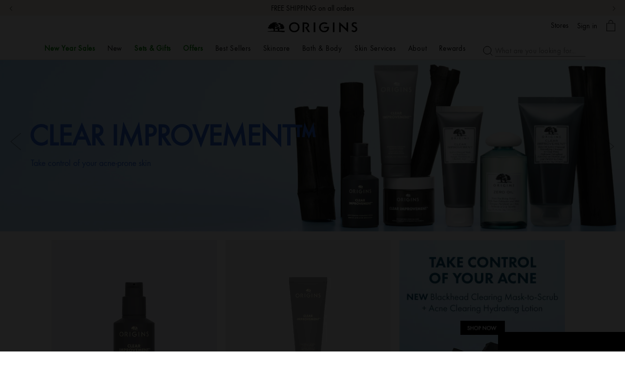

--- FILE ---
content_type: text/html; charset=utf-8
request_url: https://www.origins.hk/en-hk/clear-improvement
body_size: 103144
content:
<!DOCTYPE html><!--[if IEMobile 7 ]><html class="no-js iem7" lang="en-HK" dir="ltr"><![endif]--><!--[if lt IE 7 ]><html class="no-js ie6 oldie" lang="en-HK" dir="ltr"><![endif]--><!--[if IE 7 ]><html class="no-js ie7 oldie" lang="en-HK" dir="ltr"><![endif]--><!--[if IE 8 ]><html class="no-js ie8 oldie" lang="en-HK" dir="ltr"><![endif]--><!--[if (gte IE 9)|(gt IEMobile 7)|!(IEMobile)|!(IE)]><!--><html class="no-js" lang="en-HK" dir="ltr"><!--<![endif]--><head><meta http-equiv="X-UA-Compatible" content="IE=edge,chrome=1"><link rel="alternate" hreflang="de-de" href="https://www.origins.de/clear-improvement-body" /><link rel="alternate" hreflang="en-ca" href="https://www.origins.ca/clear-improvement-body" /><link rel="alternate" hreflang="en-es" href="https://www.origins.eu/es/en/clear-improvement" /><link rel="alternate" hreflang="en-fr" href="https://www.origins.eu/fr/en/clear-improvement" /><link rel="alternate" hreflang="en-gb" href="https://www.origins.co.uk/clear-improvement-old" /><link rel="alternate" hreflang="en-hk" href="https://www.origins.hk/en-hk/clear-improvement" /><link rel="alternate" hreflang="en-it" href="https://www.origins.eu/it/en/clear-improvement" /><link rel="alternate" hreflang="en-us" href="https://www.origins.com/clear-improvement-body" /><link rel="alternate" hreflang="es-es" href="https://www.origins.eu/es/es/clear-improvement" /><link rel="alternate" hreflang="fr-fr" href="https://www.origins.eu/fr/fr/clear-improvement" /><link rel="alternate" hreflang="it-it" href="https://www.origins.eu/it/it/clear-improvement" /><link rel="alternate" hreflang="tr-tr" href="https://www.origins.com.tr/clear-improvement" /><link rel="alternate" hreflang="x-default" href="https://www.origins.com/clear-improvement-body" /><link rel="alternate" hreflang="zh-cn" href="https://www.origins.com.cn/clear-improvement" /><link rel="alternate" hreflang="zh-hk" href="https://www.origins.hk/clear-improvement" /><link rel="alternate" hreflang="zh-tw" href="https://www.origins.com.tw/clear-improvement" /><meta charset="utf-8" /><link rel="preload" fetchpriority="high" as="image" imagesrcset="/media/export/cms/mpp/FY25_Headers/Headers/CLEAR%20IMPROVEMENT_DESKTOP_A.jpg" /><link rel="preconnect" href="https://js.sentry-cdn.com" crossorigin="anonymous" /><link rel="preload" as="font" crossorigin="anonymous" href="/_fonts/origins/Futura/Futura.woff2" /><link rel="preload" as="font" crossorigin="anonymous" href="/_fonts/origins/Futura/FuturaDem.woff2" /><link rel="preload" as="font" crossorigin="anonymous" href="/_fonts/origins/Futura/FuturaMed.woff2" /><link rel="alternate" media="handheld" href="https://m.origins.hk/en-hk/clear-improvement" /><link rel="alternate" media="only screen and (max-width: 640px)" href="https://m.origins.hk/en-hk/clear-improvement" /><link rel="shortcut icon" href="/media/images/favicon.ico" /><link rel="preconnect" href="https://apac.sdapi.io" crossorigin="" /><script type="application/json" id="page_data">{"analytics-datalayer":{"product_impression_base_id":[135595,135276,135287,126284,126061,118486,62427,68518,86470,11376],"product_impression_id":["PROD135595","PROD135276","PROD135287","PROD126284","PROD126061","PROD118486","PROD62427","PROD68518","PROD86470","PROD11376"],"product_impression_url":["\/product\/22998\/135595\/allsets\/hero-mask-set-price-hk490-value-945","\/product\/22998\/135276\/allsets\/signature-mask-xmas-set-value-626","\/product\/22998\/135287\/allsets\/acne-skincare-xmas-set-value-794","\/product\/15337\/126284\/skincare\/moisturize\/clear-improvementtm\/acne-clearing-hydrating-lotion","\/product\/21378\/126061\/skincare\/mask\/clear-improvementtm\/blackhead-clearing-charcoal-mask","\/product\/21378\/118486\/skincare\/mask\/clear-improvementtm\/rich-purifying-charcoal-mask","\/product\/21378\/62427\/skincare\/mask\/clear-improvementtm\/active-charcoal-mask-to-clear-pores","\/product\/15337\/68518\/skincare\/moisturize\/clear-improvementtm\/pore-clearing-moisturizer","\/product\/15331\/86470\/skincare\/clear-improvementtm\/zero-oil-active-charcoal-detoxifying-cleansers-to-clear-pores","\/product\/21377\/11376\/skincare\/treatment-lotions\/clear-improvementtm\/pore-purifying-toner"],"product_impression_category":["CAT22998","CAT22998","CAT22998","CAT15337","CAT21378","CAT21378","CAT21378","CAT15337","CAT15331","CAT21377"],"product_impression_name":["Hero Mask Set  Price HK$490 (Value $945)","Signature Mask Xmas Set (Value $626)","Acne Skincare Xmas Set (Value $794)","Clear Improvement\u2122","Clear Improvement\u2122","Clear Improvement\u2122","CLEAR IMPROVEMENT\u2122","Clear Improvement\u2122","Clear Improvement\u2122 ","Clear Improvement\u2122"],"datalayer_events":[],"product_impression_short_desc":["Buy Hero Mask Set\u200b - Enjoy 48% off (WORTH $945). Discount will be shown in the shopping bag automatically, no promo code needed.",null,null,"Morning and night, press cream into face and neck after you apply serum.","Clear Improvement Mask to scrub \u21922x a week. \u003Cbr\u003E1. Squeeze out approximately 2 cherry size amount for the entire face  \u003Cbr\u003E2. Apply the Blackhead Clearing Mask-to-scrub by massaging in a circular motion covering the entire face contour, avoiding the eye area  \u003Cbr\u003E3. Ensure that the Blackhead Clearing Mask-to-scrub covers the entire face contour and leave for about 10 mins  \u003Cbr\u003E4. Add water on top and gently massage in a circular motion then rinse off thoroughly  \u003Cbr\u003E","First, open pores with a warm, moist towel. Then, use a generous amount to apply an even layer onto just-cleansed skin. Leave on for five minutes and allow to dry. Use this time to relax with a meditation that clears your mind while the formula helps clear your pores. Once it\u0027s dry, rinse well, and let your skin breathe a sigh of relief.\u003Cbr\u003EPRO TIP: This purifying vegan mask can be used alone or on drier areas like cheeks for a comfortable detox. ","How to use:\u003Cbr\u003E1. Once a week, open pores with warm water\u003Cbr\u003E2. Apply mask, and allow to dry.\u003Cbr\u003E3. Rinse well.","Apply to clean skin AM \u0026 PM.",null,"Invigorating toner formulated with Saw Palmetto and Mint instantly reduces shine and removes excess oil. \u003CBR\u003EFor: \u003CBR\u003EOily skin types. \u003CBR\u003EHow to use: \u003CBR\u003EApply AM and PM after cleansing. Follow with appropriate serum and moisturizer."],"product_impression_price":["320","255","325","220","245","225"],"product_impression_sku_large_image_url":[null,null,null,null,null,null],"product_impression_size":["50ml","75ml","75ml","75ml","150ml","150ml"],"product_impression_shade":[null,null,null,null,null,null],"product_impression_product_code":["0Y5F01","0Y5G01","0Y9P01","0T7F01","82XR01","82W501"],"product_impression_sku":["SKU184177","SKU183954","SKU172762","SKU98640","SKU174264","SKU174262"],"product_impression_was_price":["","","","","",""],"active_checkout_panel":null,"page_type":"category"},"product-input-type":{"products":[{"MISC_FLAG":0,"DESCRIPTION":"\u003Cb\u003EWhat It Is:\u003C\/b\u003E\u003Cbr\u003EOur blemish moisturizer helps clear and prevent acne breakouts and bikou bumps, and helps address acne-related issues like dryness and visible irritation.\u202fTake control of your skin. \u003Cdiv\u003E\u003Cbr\u003E\u003C\/div\u003EInstantly (and overtime) reduces the appearance of blackheads, acne\/blemishes, pores, and bikou bumps \u003Cbr\u003EReduces excess oil and shine (long-term oil control)  \u003Cbr\u003EReduces redness overtime and provides soothing hydration  \u003Cbr\u003E\u003Cdiv\u003E\u003Cbr\u003E\u003C\/div\u003E\u003Cb\u003EWhat It Does: \u003C\/b\u003E\u003Cbr\u003EBamboo Charcoal, Zinc and Witch Hazel help purify pores of blemish-causing oil; Hyaluronic Acid and plant-derived Glycerin hydrate; and our Licorice Root and Zinc- and Lactobacillus Ferments help reduce visible irritation, including irritation from blemishes.\u202f \u003Cdiv\u003E\u003Cbr\u003E\u003C\/div\u003E\u003Cb\u003EGood To Know:\u003C\/b\u003E\u003Cbr\u003E96% naturally-derived* \u003Cbr\u003EVegan** \u003Cbr\u003EFree of Silicone \u0026 drying Alcohol \u003Cbr\u003EHerbal Citrus Essential Oil Blend creates a fresh, soothing aroma when treating acne-prone skin for a more pleasurable experience. \u003Cbr\u003E*Using the ISO 16128 Standard, from plant, non-petroleum mineral, and\/or water sources. \u003Cbr\u003E** Free of animal-derived ingredients. \u003Cdiv\u003E\u003Cbr\u003E\u003C\/div\u003E\u003Cb\u003EHIGHLIGHTED TESTING RESULTS: \u003C\/b\u003E\u003Cbr\u003E81% had a reduction in acne in just 1 week* \u003Cbr\u003E*Clinical testing on 31 men and women, after using product for 1 week\u003Cdiv\u003E\u003Cbr\u003E\u003C\/div\u003E\u003Cb\u003EWe Formulate Without:\u003C\/b\u003E\u003Cbr\u003EParabens, phthalates, formaldehyde and formaldehyde-releasing agents, sodium lauryl sulfate (SLS), mineral oil, petrolatum, paraffin, diethanolamine (DEA), polyethylene beads and animal ingredients (except cruelty-free honey and beeswax). And our formulas are Vegetarian.","path":"CAT15337PROD126284","price_range":"HK$320","VIDEO_SOURCE_1":null,"RATING_RANGE":null,"META_DESCRIPTION":"Our blemish moisturizer helps clear and prevent acne breakouts and bikou bumps, and helps address acne-related issues like dryness and visible irritation.\u202f  \u6211\u5011\u7684\u6697\u7621\u4fdd\u6fd5\u971c\u80fd\u6e05\u9664\u548c\u9810\u9632\u6697\u7621\u53ca\u7c89\u523a\u554f\u984c \uff0c\u6e1b\u5c11\u4e7e\u71e5\u548c\u654f\u611f\u523a\u6fc0\u5fb5\u72c0\uff0c\u5e73\u8861\u808c\u819a\u72c0\u614b\u3002","MEDIUM_IMAGE":null,"PROMO_MESSAGING":null,"worksWith":[],"shaded":0,"VIDEO_SOURCE_3":null,"EXTRA_LARGE_IMAGE":null,"IMAGE_M":["\/media\/export\/cms\/products\/200x250\/origins_sku_0Y5F01_200x250_0.jpg"],"AVERAGE_RATING_ROUNDED":null,"IMAGE_L":["\/media\/export\/cms\/products\/500x625\/origins_sku_0Y5F01_500x625_0.png"],"VIDEO_POSTER_3":null,"SMALL_IMAGE":null,"KEY_INGREDIENT":"1.5% Salicylic Acid, Licorice Root, Zinc Ferment + Lactobacillus Ferment, Hyaluronic Acid + Plant-Derived Glycerin, Bamboo Charcoal, Zinc Pca + Witch Hazel \u003Cbr\u003E","RATING_IMAGE":"\/media\/export\/cms\/images\/global\/transparent.gif","sized":1,"LARGE_IMAGE_V2":["\/media\/export\/cms\/products\/1000x1000\/origins_sku_0Y5F01_1000x1000_0.jpg"],"PRODUCT_ID":"PROD126284","RECOMMENDED_COUNT":null,"skus":[{"MISC_FLAG":0,"path":"CAT15337PROD126284SKU184177","isOrderable":1,"SKU_BASE_ID":184177,"PRODUCT_SIZE":"50ml","formattedPrice":"HK$320","ILN_FORMULATED_WITHOUT":null,"rs_sku_image":["\/media\/export\/cms\/products\/600x600_gray\/origins_sku_0Y5F01_600x600_gray_0.jpg","\/media\/export\/cms\/products\/600x600_gray\/origins_sku_0Y5F01_600x600_gray_1.jpg"],"formattedUnitPrice":"","MEDIUM_IMAGE":null,"rs_sku_pc":"0Y5F01","PRICE2":null,"isComingSoon":0,"ILN_LISTING":"1.5% SALICYLIC ACID - Treats Acne + Evens Skin Texture \u003Cbr\u003E LICORICE ROOT, ZINC FERMENT + LACTOBACILLUS FERMENT - Helps Soothe The Look Of Skin + Reduces Visible Redness \u003Cbr\u003E HYALURONIC ACID + PLANT-DERIVED GLYCERIN - Helps Deliver All-Day Hydration \u003Cbr\u003E BAMBOO CHARCOAL, ZINC PCA + WITCH HAZEL - Helps Control Oil Production + Unclog Pores \u003Cbr\u003E \u003Cdiv\u003E\u003Cbr\u003E\u003C\/div\u003E 1.5% \u6c34\u694a\u9178 - \u6709\u52a9\u6e1b\u5c11\u6697\u7621\u548c\u6bdb\u5b54\u5835\u585e\u53ca\u9589\u53e3\u554f\u984c\uff0c\u53e6\u5916\u6709\u6548\u8212\u7de9\u808c\u819a\uff0c\u6539\u5584\u548c\u63d0\u5347\u819a\u8cea\u3002 \u003Cbr\u003E \u7518\u8349\u6839\u53ca\u92c5\u3001\u4e73\u9178\u83cc\u767c\u9175\u7269 - \u8212\u7de9\u808c\u819a\uff0c\u6e1b\u5c11\u654f\u611f\u523a\u6fc0\u5fb5\u72c0\u3002 \u003Cbr\u003E \u73bb\u5c3f\u9178\u53ca\u690d\u7269\u7518\u6cb9 - \u5168\u5929\u4faf\u6c34\u6f64\u88dc\u6fd5\u800c\u4e0d\u539a\u91cd\u3002 \u003Cbr\u003E \u7af9\u70ad\u3001\u92c5\u548c\u91d1\u7e37\u6885 - \u5438\u51fa\u5c0e\u81f4\u6bdb\u5b54\u9589\u585e\u7684\u96dc\u8cea\u6c61\u57a2\u3002","RELEASE_DATE":null,"PROMO_MESSAGING":null,"SKU_ID":"SKU184177","formattedPrice2":"HK$320","worksWith":null,"ILN_NUMBER":null,"formattedFuturePrice":"HK$320","rs_sku_limited_remaining":0,"PARENT_CAT_ID":"CAT15337","isOutOfStock":0,"HEX_VALUE_STRING":"","DISPLAY_ORDER":0,"MISC_FLAG_TEXT":null,"SMALL_IMAGE":null,"loyaltyPoints":null,"SMOOSH_PATH_STRING":null,"isShoppable":1,"isLimitedRemaining":0,"REFILLABLE":0,"LARGE_IMAGE":null,"LARGE_IMAGE_V2":["\/media\/export\/cms\/products\/1000x1000\/origins_sku_0Y5F01_1000x1000_0.jpg","\/media\/export\/cms\/products\/1000x1000\/origins_sku_0Y5F01_1000x1000_1.jpg","\/media\/export\/cms\/products\/1000x1000\/origins_sku_0Y5F01_1000x1000_2.jpg","\/media\/export\/cms\/products\/1000x1000\/origins_sku_0Y5F01_1000x1000_3.jpg","\/media\/export\/cms\/products\/1000x1000\/origins_sku_0Y5F01_1000x1000_4.jpg","\/media\/export\/cms\/products\/1000x1000\/origins_sku_0Y5F01_1000x1000_5.jpg"],"rs_sku_price":320,"PRICE":320,"SHADENAME":null,"PRODUCT_ID":"PROD126284","FUTURE_PRICE":null,"PRODUCT_CODE":"0Y5F01","LIFE_OF_PRODUCT":2,"FORCE_SORT":null,"highVelocityQty":-1,"isSoldOut":0,"UPC_CODE":"717334265875","isPreOrder":0,"MEDIUM_IMAGE_V2":["\/media\/export\/cms\/products\/600x600_gray\/origins_sku_0Y5F01_600x600_gray_0.jpg","\/media\/export\/cms\/products\/600x600_gray\/origins_sku_0Y5F01_600x600_gray_1.jpg"],"SHADE_DESCRIPTION":null,"INVENTORY_STATUS":1,"DISPLAY_STATUS":7,"rs_sku_availability":1,"formattedTaxedPrice":"HK$320","SMALL_IMAGE_V2":["\/media\/export\/cms\/products\/100x100\/origins_sku_0Y5F01_100x100_0.jpg","\/media\/export\/cms\/products\/100x100\/origins_sku_0Y5F01_100x100_1.jpg","\/media\/export\/cms\/products\/100x100\/origins_sku_0Y5F01_100x100_2.jpg","\/media\/export\/cms\/products\/100x100\/origins_sku_0Y5F01_100x100_3.jpg","\/media\/export\/cms\/products\/100x100\/origins_sku_0Y5F01_100x100_4.jpg","\/media\/export\/cms\/products\/100x100\/origins_sku_0Y5F01_100x100_5.jpg"],"shadeMenuLabel":"50ml"}],"PROD_RGN_NAME":"Clear Improvement\u2122","rs_default_pc":"0Y5F01","rs_default_rating":0,"RECOMMENDED_PERCENT":null,"COMMENTS":null,"GIFT_GUIDE_WHO":null,"ATTRIBUTE_DESC_2":[],"taxPriceRange":"HK$320","priceRange":"HK$320","ATTRIBUTE_DESC_1":["Appropriate for all skin types","Dermatologist tested","Non-acnegenic\u202f","Appropriate for acne-prone skin\u202f"],"TOTAL_REVIEW_COUNT":null,"VIDEO_PROVIDER_3":null,"AVERAGE_RATING":null,"rs_default_image":["\/media\/export\/cms\/products\/1000x1000\/origins_sku_0Y5F01_1000x1000_0.jpg","\/media\/export\/cms\/products\/1000x1000\/origins_sku_0Y5F01_1000x1000_1.jpg","\/media\/export\/cms\/products\/1000x1000\/origins_sku_0Y5F01_1000x1000_2.jpg","\/media\/export\/cms\/products\/1000x1000\/origins_sku_0Y5F01_1000x1000_3.jpg","\/media\/export\/cms\/products\/1000x1000\/origins_sku_0Y5F01_1000x1000_4.jpg","\/media\/export\/cms\/products\/1000x1000\/origins_sku_0Y5F01_1000x1000_5.jpg"],"GIFTS_FOR_WHOM":null,"ONLY_RATINGS_COUNT":null,"ATTRIBUTE_DESC_3":["Lightweight Moisturizer \u003Cbr\u003E\u8cea\u611f\u8f15\u76c8\u4fdd\u6fd5\u971c"],"ATTRIBUTE_BENEFIT":"Treat acne, purify pores, hydrate skin","rs_default_count":null,"PRODUCT_USAGE":null,"ATTRIBUTE_DESC_4":[],"url":"\/product\/15337\/126284\/skincare\/moisturize\/clear-improvementtm\/acne-clearing-hydrating-lotion","rs_default_desc":"Morning and night, press cream into face and neck after you apply serum.","buildCanonicalURL":"\/product\/15337\/126284\/skincare\/moisturize\/clear-improvementtm\/acne-clearing-hydrating-lotion","VIDEO_POSTER_1":null,"rs_default_name":"Clear Improvement\u2122","VIDEO_PROVIDER_2":null,"PARENT_CAT_ID":"CAT15337","VIDEO_POSTER_2":null,"VIDEO_PROVIDER_1":null,"REC_SKIN_TYPE":"Appropriate for all skin types,  Dermatologist tested,  Non-acnegenic\u202f,  Appropriate for acne-prone skin\u202f","rs_default_url":"\/product\/15337\/126284\/skincare\/moisturize\/clear-improvementtm\/acne-clearing-hydrating-lotion","MISC_FLAG_TEXT":null,"DEFAULT_CAT_ID":"CAT15337","AVERAGE_RATING_PERCENT":null,"isShoppable":1,"rs_default_currency":"HK$","LARGE_IMAGE":["\/media\/export\/cms\/products\/500x625\/origins_sku_0Y5F01_500x625_0.png"],"IMAGE_S":["\/media\/export\/cms\/products\/66x94\/origins_sku_0Y5F01_66x94_0.jpg"],"SUB_LINE":"\u7af9\u70ad\u6297\u75d8\u63a7\u6cb9\u6f64\u819a\u4e73","FORCE_SORT":null,"SHORT_DESC":"Morning and night, press cream into face and neck after you apply serum.","VIDEO_SOURCE_2":null,"PROD_RGN_SUBHEADING":"Acne Clearing Hydrating Lotion","MEDIUM_IMAGE_V2":["\/media\/export\/cms\/products\/600x600_gray\/origins_sku_0Y5F01_600x600_gray_0.jpg","\/media\/export\/cms\/products\/600x600_gray\/origins_sku_0Y5F01_600x600_gray_1.jpg"],"ACTIVE_INGREDIENT":"1.5% Salicylic Acid, Licorice Root, Zinc Ferment + Lactobacillus Ferment, Hyaluronic Acid + Plant-Derived Glycerin, Bamboo Charcoal, Zinc Pca + Witch Hazel","DISPLAY_STATUS":7,"category":{"META_DESCRIPTION":null,"CATEGORY_NAME":"moisturize","SEO_URL":"\/products\/15337\/skincare\/moisturize","CAT_BASE_ID":15337,"CATEGORY_ID":"CAT15337"},"SMALL_IMAGE_V2":["\/media\/export\/cms\/products\/100x100\/origins_sku_0Y5F01_100x100_0.jpg"],"PROD_BASE_ID":126284,"defaultSku":{"MISC_FLAG":0,"path":"CAT15337PROD126284SKU184177","isOrderable":1,"SKU_BASE_ID":184177,"PRODUCT_SIZE":"50ml","formattedPrice":"HK$320","ILN_FORMULATED_WITHOUT":null,"rs_sku_image":["\/media\/export\/cms\/products\/600x600_gray\/origins_sku_0Y5F01_600x600_gray_0.jpg","\/media\/export\/cms\/products\/600x600_gray\/origins_sku_0Y5F01_600x600_gray_1.jpg"],"formattedUnitPrice":"","MEDIUM_IMAGE":null,"rs_sku_pc":"0Y5F01","PRICE2":null,"isComingSoon":0,"ILN_LISTING":"1.5% SALICYLIC ACID - Treats Acne + Evens Skin Texture \u003Cbr\u003E LICORICE ROOT, ZINC FERMENT + LACTOBACILLUS FERMENT - Helps Soothe The Look Of Skin + Reduces Visible Redness \u003Cbr\u003E HYALURONIC ACID + PLANT-DERIVED GLYCERIN - Helps Deliver All-Day Hydration \u003Cbr\u003E BAMBOO CHARCOAL, ZINC PCA + WITCH HAZEL - Helps Control Oil Production + Unclog Pores \u003Cbr\u003E \u003Cdiv\u003E\u003Cbr\u003E\u003C\/div\u003E 1.5% \u6c34\u694a\u9178 - \u6709\u52a9\u6e1b\u5c11\u6697\u7621\u548c\u6bdb\u5b54\u5835\u585e\u53ca\u9589\u53e3\u554f\u984c\uff0c\u53e6\u5916\u6709\u6548\u8212\u7de9\u808c\u819a\uff0c\u6539\u5584\u548c\u63d0\u5347\u819a\u8cea\u3002 \u003Cbr\u003E \u7518\u8349\u6839\u53ca\u92c5\u3001\u4e73\u9178\u83cc\u767c\u9175\u7269 - \u8212\u7de9\u808c\u819a\uff0c\u6e1b\u5c11\u654f\u611f\u523a\u6fc0\u5fb5\u72c0\u3002 \u003Cbr\u003E \u73bb\u5c3f\u9178\u53ca\u690d\u7269\u7518\u6cb9 - \u5168\u5929\u4faf\u6c34\u6f64\u88dc\u6fd5\u800c\u4e0d\u539a\u91cd\u3002 \u003Cbr\u003E \u7af9\u70ad\u3001\u92c5\u548c\u91d1\u7e37\u6885 - \u5438\u51fa\u5c0e\u81f4\u6bdb\u5b54\u9589\u585e\u7684\u96dc\u8cea\u6c61\u57a2\u3002","RELEASE_DATE":null,"PROMO_MESSAGING":null,"SKU_ID":"SKU184177","formattedPrice2":"HK$320","worksWith":null,"ILN_NUMBER":null,"formattedFuturePrice":"HK$320","rs_sku_limited_remaining":0,"PARENT_CAT_ID":"CAT15337","isOutOfStock":0,"HEX_VALUE_STRING":"","DISPLAY_ORDER":0,"MISC_FLAG_TEXT":null,"SMALL_IMAGE":null,"loyaltyPoints":null,"SMOOSH_PATH_STRING":null,"isShoppable":1,"isLimitedRemaining":0,"REFILLABLE":0,"LARGE_IMAGE":null,"LARGE_IMAGE_V2":["\/media\/export\/cms\/products\/1000x1000\/origins_sku_0Y5F01_1000x1000_0.jpg","\/media\/export\/cms\/products\/1000x1000\/origins_sku_0Y5F01_1000x1000_1.jpg","\/media\/export\/cms\/products\/1000x1000\/origins_sku_0Y5F01_1000x1000_2.jpg","\/media\/export\/cms\/products\/1000x1000\/origins_sku_0Y5F01_1000x1000_3.jpg","\/media\/export\/cms\/products\/1000x1000\/origins_sku_0Y5F01_1000x1000_4.jpg","\/media\/export\/cms\/products\/1000x1000\/origins_sku_0Y5F01_1000x1000_5.jpg"],"rs_sku_price":320,"PRICE":320,"SHADENAME":null,"PRODUCT_ID":"PROD126284","FUTURE_PRICE":null,"PRODUCT_CODE":"0Y5F01","LIFE_OF_PRODUCT":2,"FORCE_SORT":null,"highVelocityQty":-1,"isSoldOut":0,"UPC_CODE":"717334265875","isPreOrder":0,"MEDIUM_IMAGE_V2":["\/media\/export\/cms\/products\/600x600_gray\/origins_sku_0Y5F01_600x600_gray_0.jpg","\/media\/export\/cms\/products\/600x600_gray\/origins_sku_0Y5F01_600x600_gray_1.jpg"],"SHADE_DESCRIPTION":null,"INVENTORY_STATUS":1,"DISPLAY_STATUS":7,"rs_sku_availability":1,"formattedTaxedPrice":"HK$320","SMALL_IMAGE_V2":["\/media\/export\/cms\/products\/100x100\/origins_sku_0Y5F01_100x100_0.jpg","\/media\/export\/cms\/products\/100x100\/origins_sku_0Y5F01_100x100_1.jpg","\/media\/export\/cms\/products\/100x100\/origins_sku_0Y5F01_100x100_2.jpg","\/media\/export\/cms\/products\/100x100\/origins_sku_0Y5F01_100x100_3.jpg","\/media\/export\/cms\/products\/100x100\/origins_sku_0Y5F01_100x100_4.jpg","\/media\/export\/cms\/products\/100x100\/origins_sku_0Y5F01_100x100_5.jpg"]},"show_attr_label":true},{"MISC_FLAG":0,"DESCRIPTION":"\u003Cb\u003EWhat It Is:\u003C\/b\u003E\u003Cbr\u003ENEW! A face mask for blackheads, oily and blemish-prone skin. Exfoliate two ways for a holistic approach to blackhead-prone skin.\u003Cdiv\u003E\u003Cbr\u003E\u003C\/div\u003EInstantly (and overtime) reduces the appearance of blackheads, pores, bikou bumps, and acne\/blemishes \u003Cbr\u003EDetoxifies and purifies skin, removing all traces of dirt and impurities \u003Cbr\u003EReduces excess oil and shine \u003Cbr\u003EVisibly smooths skin texture \u003Cbr\u003E\u003Cdiv\u003E\u003Cbr\u003E\u003C\/div\u003E\u003Cb\u003EWhat It Does: \u003C\/b\u003E\u003Cbr\u003ESalicylic Acid works to exfoliate and target blackheads; then naturally-derived physical exfoliants help visibly smooth skin. Our blend of naturally-derived mineral-infused clays and Bamboo Charcoal help absorb oils that can lead to blemishes.\u202f \u003Cdiv\u003E\u003Cbr\u003E\u003C\/div\u003E\u003Cb\u003EGood To Know:\u003C\/b\u003E\u003Cbr\u003E97%+ Naturally Derived* \u003Cbr\u003EVegan** \u003Cbr\u003EFree of Silicone \u0026 drying Alcohol \u003Cbr\u003E*Using the ISO 16128 Standard, from plant, non-petroleum mineral, and\/or water sources. \u003Cbr\u003E**Free of animal-derived ingredients. \u003Cdiv\u003E\u003Cbr\u003E\u003C\/div\u003E\u003Cb\u003EHIGHLIGHTED TESTING RESULTS: \u003C\/b\u003E\u003Cbr\u003E97% had a reduction in blackhead after 1 use* \u003Cbr\u003E*Clinical testing on 32 men and women, after using product once \u003Cdiv\u003E\u003Cbr\u003E\u003C\/div\u003E\u003Cb\u003EWe Formulate Without:\u003C\/b\u003E\u003Cbr\u003EParabens, phthalates, formaldehyde and formaldehyde-releasing agents, sodium lauryl sulfate (SLS), mineral oil, petrolatum, paraffin, diethanolamine (DEA), polyethylene beads and animal ingredients (except cruelty-free honey and beeswax). And our formulas are Vegetarian.","path":"CAT21378PROD126061","price_range":"HK$255","VIDEO_SOURCE_1":null,"RATING_RANGE":null,"META_DESCRIPTION":"NEW! A face mask for blackheads, oily and blemish-prone skin. Exfoliate two ways for a holistic approach to blackhead-prone skin.  \u5168\u65b0\uff01\u9069\u7528\u65bc\u9ed1\u982d\u3001\u6cb9\u6027\u548c\u6697\u7621\u808c\u819a\u7684\u9762\u819c\u3002\u5169\u7a2e\u53bb\u89d2\u8cea\u65b9\u6cd5\u5168\u9762\u5475\u8b77\u9ed1\u982d\u808c\u819a\u3002","MEDIUM_IMAGE":null,"PROMO_MESSAGING":null,"worksWith":[],"shaded":0,"VIDEO_SOURCE_3":null,"EXTRA_LARGE_IMAGE":null,"IMAGE_M":["\/media\/export\/cms\/products\/200x250\/origins_sku_0Y5G01_200x250_0.jpg"],"AVERAGE_RATING_ROUNDED":null,"IMAGE_L":["\/media\/export\/cms\/products\/500x625\/origins_sku_0Y5G01_500x625_0.png"],"VIDEO_POSTER_3":null,"SMALL_IMAGE":null,"KEY_INGREDIENT":"1% Salicylic Acid, Konjac Root, Mineral Silica, \u0026 Bamboo, Zinc Pca \u0026 Witch Hazel, Mineral Infused Clays \u0026 Bamboo Charcoal ","RATING_IMAGE":"\/media\/export\/cms\/images\/global\/transparent.gif","sized":1,"LARGE_IMAGE_V2":["\/media\/export\/cms\/products\/1000x1000\/origins_sku_0Y5G01_1000x1000_0.jpg"],"PRODUCT_ID":"PROD126061","RECOMMENDED_COUNT":null,"skus":[{"MISC_FLAG":0,"path":"CAT21378PROD126061SKU183954","isOrderable":1,"SKU_BASE_ID":183954,"PRODUCT_SIZE":"75ml","formattedPrice":"HK$255","ILN_FORMULATED_WITHOUT":null,"rs_sku_image":["\/media\/export\/cms\/products\/600x600_gray\/origins_sku_0Y5G01_600x600_gray_0.jpg","\/media\/export\/cms\/products\/600x600_gray\/origins_sku_0Y5G01_600x600_gray_1.jpg"],"formattedUnitPrice":"","MEDIUM_IMAGE":null,"rs_sku_pc":"0Y5G01","PRICE2":null,"isComingSoon":0,"ILN_LISTING":"1% SALICYLIC ACID - Exfoliates To Clear And Reduce And Help Prevent Blackheads And Bikou Bumps.  \u003Cbr\u003EZINC PCA \u0026 WITCH HAZEL - Helps Control Blemish-Causing Oil.  \u003Cbr\u003EKONJAC ROOT, MINERAL SILICA, \u0026 BAMBOO - This Blend Of Naturally-Derived Physical Exfoliants Helps Smooth Skin And Minimize The Look Of Pores.  \u003Cbr\u003EMINERAL INFUSED CLAYS \u0026 BAMBOO CHARCOAL - This Blend Works To Absorb Excess Oil And Draw Out Pore-Clogging Debris.  \u003Cbr\u003E 1% \u6c34\u694a\u9178 - \u53bb\u89d2\u8cea\u6f54\u6de8\u808c\u819a\uff0c \u6e1b\u5c11\u548c\u9810\u9632\u9ed1\u982d\u53ca\u6bdb\u5b54\u9589\u585e\u554f\u984c\u3002  \u003Cbr\u003E \u849f\u84bb, \u77fd\u9178\u9e7d\u7926\u7269\u53ca\u7af9\u70ad - \u9019\u7a2e\u5929\u7136\u7269\u7406\u53bb\u89d2\u8cea\u6df7\u5408\u7269\u80fd\u5e73\u6ed1\u808c\u819a\u540c\u6642\u6536\u7d30\u6bdb\u5b54\u3002  \u003Cbr\u003EPCA\u92c5\u53ca\u91d1\u7e37\u6885 - \u6709\u52a9\u63a7\u5236\u6cb9\u8102\u3002 \u003Cbr\u003E \u5929\u7136\u7926\u7269\u7c98\u571f \u0026 \u7af9\u70ad\u6df7\u5408\u7269 - \u9019\u7a2e\u5929\u7136\u6df7\u5408\u7269\u53ef\u4ee5\u5438\u6536\u591a\u9918\u7684\u6cb9\u8102\u4e26\u5438\u51fa\u5835\u585e\u6bdb\u5b54\u7684\u96dc\u8cea\u6c61\u57a2\u3002","RELEASE_DATE":null,"PROMO_MESSAGING":null,"SKU_ID":"SKU183954","formattedPrice2":"HK$255","worksWith":null,"ILN_NUMBER":null,"formattedFuturePrice":"HK$255","rs_sku_limited_remaining":0,"PARENT_CAT_ID":"CAT21378","isOutOfStock":0,"HEX_VALUE_STRING":"","DISPLAY_ORDER":0,"MISC_FLAG_TEXT":null,"SMALL_IMAGE":null,"loyaltyPoints":null,"SMOOSH_PATH_STRING":null,"isShoppable":1,"isLimitedRemaining":0,"REFILLABLE":0,"LARGE_IMAGE":null,"LARGE_IMAGE_V2":["\/media\/export\/cms\/products\/1000x1000\/origins_sku_0Y5G01_1000x1000_0.jpg","\/media\/export\/cms\/products\/1000x1000\/origins_sku_0Y5G01_1000x1000_1.jpg","\/media\/export\/cms\/products\/1000x1000\/origins_sku_0Y5G01_1000x1000_2.jpg","\/media\/export\/cms\/products\/1000x1000\/origins_sku_0Y5G01_1000x1000_3.jpg","\/media\/export\/cms\/products\/1000x1000\/origins_sku_0Y5G01_1000x1000_4.jpg","\/media\/export\/cms\/products\/1000x1000\/origins_sku_0Y5G01_1000x1000_5.jpg"],"rs_sku_price":255,"PRICE":255,"SHADENAME":null,"PRODUCT_ID":"PROD126061","FUTURE_PRICE":null,"PRODUCT_CODE":"0Y5G01","LIFE_OF_PRODUCT":2,"FORCE_SORT":null,"highVelocityQty":-1,"isSoldOut":0,"UPC_CODE":"717334265882","isPreOrder":0,"MEDIUM_IMAGE_V2":["\/media\/export\/cms\/products\/600x600_gray\/origins_sku_0Y5G01_600x600_gray_0.jpg","\/media\/export\/cms\/products\/600x600_gray\/origins_sku_0Y5G01_600x600_gray_1.jpg"],"SHADE_DESCRIPTION":null,"INVENTORY_STATUS":1,"DISPLAY_STATUS":7,"rs_sku_availability":1,"formattedTaxedPrice":"HK$255","SMALL_IMAGE_V2":["\/media\/export\/cms\/products\/100x100\/origins_sku_0Y5G01_100x100_0.jpg","\/media\/export\/cms\/products\/100x100\/origins_sku_0Y5G01_100x100_1.jpg","\/media\/export\/cms\/products\/100x100\/origins_sku_0Y5G01_100x100_2.jpg","\/media\/export\/cms\/products\/100x100\/origins_sku_0Y5G01_100x100_3.jpg","\/media\/export\/cms\/products\/100x100\/origins_sku_0Y5G01_100x100_4.jpg","\/media\/export\/cms\/products\/100x100\/origins_sku_0Y5G01_100x100_5.jpg"],"shadeMenuLabel":"75ml"}],"PROD_RGN_NAME":"Clear Improvement\u2122","rs_default_pc":"0Y5G01","rs_default_rating":0,"RECOMMENDED_PERCENT":null,"COMMENTS":null,"GIFT_GUIDE_WHO":null,"ATTRIBUTE_DESC_2":["Oily Skin","Bumpy Skin Texture","Clogged Pores","Visible Redness \u0026 Irritation \u003Cbr\u003E\u6cb9\u6027\u808c\u819a\u3001\u51f9\u51f8\u4e0d\u5e73\u808c\u819a\u3001\u5835\u585e\u6bdb\u5b54\u3001\u660e\u986f\u6cdb\u7d05\u548c\u523a\u6fc0"],"taxPriceRange":"HK$255","priceRange":"HK$255","ATTRIBUTE_DESC_1":["Appropriate for all skin types\u202f\u202f \u003Cbr\u003EDermatologist tested\u202f\u202f \u003Cbr\u003ENon-acnegenic\u202f\u202f \u003Cbr\u003EAppropriate for blemish-prone skin\u202f \u003Cbr\u003EAppropriate for bikou bumps\u202f\u003Cbr\u003E\u9069\u5408\u5404\u985e\u578b\u808c\u819a\u4f7f\u7528 \u003Cbr\u003E\u7522\u54c1\u7d93\u904e\u76ae\u819a\u79d1\u91ab\u751f\u6e2c\u8a66 \u003Cbr\u003E\u7121\u81f4\u75d8\u6027 \u003Cbr\u003E\u9069\u5408\u6697\u7621\u808c \u003Cbr\u003E\u9069\u5408\u6bdb\u5b54\u9589\u585e\u808c\u819a"],"TOTAL_REVIEW_COUNT":null,"VIDEO_PROVIDER_3":null,"AVERAGE_RATING":null,"rs_default_image":["\/media\/export\/cms\/products\/1000x1000\/origins_sku_0Y5G01_1000x1000_0.jpg","\/media\/export\/cms\/products\/1000x1000\/origins_sku_0Y5G01_1000x1000_1.jpg","\/media\/export\/cms\/products\/1000x1000\/origins_sku_0Y5G01_1000x1000_2.jpg","\/media\/export\/cms\/products\/1000x1000\/origins_sku_0Y5G01_1000x1000_3.jpg","\/media\/export\/cms\/products\/1000x1000\/origins_sku_0Y5G01_1000x1000_4.jpg","\/media\/export\/cms\/products\/1000x1000\/origins_sku_0Y5G01_1000x1000_5.jpg"],"GIFTS_FOR_WHOM":null,"ONLY_RATINGS_COUNT":null,"ATTRIBUTE_DESC_3":["Exfoliating Scrub \u003Cbr\u003E\u53bb\u89d2\u8cea\u78e8\u7802\u818f"],"ATTRIBUTE_BENEFIT":"Treat acne, purify pores, hydrate skin","rs_default_count":null,"PRODUCT_USAGE":null,"ATTRIBUTE_DESC_4":[],"url":"\/product\/21378\/126061\/skincare\/mask\/clear-improvementtm\/blackhead-clearing-charcoal-mask","rs_default_desc":"Clear Improvement Mask to scrub \u21922x a week. \u003Cbr\u003E1. Squeeze out approximately 2 cherry size amount for the entire face  \u003Cbr\u003E2. Apply the Blackhead Clearing Mask-to-scrub by massaging in a circular motion covering the entire face contour, avoiding the eye area  \u003Cbr\u003E3. Ensure that the Blackhead Clearing Mask-to-scrub covers the entire face contour and leave for about 10 mins  \u003Cbr\u003E4. Add water on top and gently massage in a circular motion then rinse off thoroughly  \u003Cbr\u003E","buildCanonicalURL":"\/product\/21378\/126061\/skincare\/mask\/clear-improvementtm\/blackhead-clearing-charcoal-mask","VIDEO_POSTER_1":null,"rs_default_name":"Clear Improvement\u2122","VIDEO_PROVIDER_2":null,"PARENT_CAT_ID":"CAT21378","VIDEO_POSTER_2":null,"VIDEO_PROVIDER_1":null,"REC_SKIN_TYPE":"Appropriate for all skin types,  Dermatologist tested,  Non-acnegenic,  Appropriate for blemish-prone skin,  Appropriate for bikou bumps\u202f","rs_default_url":"\/product\/21378\/126061\/skincare\/mask\/clear-improvementtm\/blackhead-clearing-charcoal-mask","MISC_FLAG_TEXT":null,"DEFAULT_CAT_ID":"CAT21378","AVERAGE_RATING_PERCENT":null,"isShoppable":1,"rs_default_currency":"HK$","LARGE_IMAGE":["\/media\/export\/cms\/products\/500x625\/origins_sku_0Y5G01_500x625_0.png"],"IMAGE_S":["\/media\/export\/cms\/products\/66x94\/origins_sku_0Y5G01_66x94_0.jpg"],"SUB_LINE":"\u6d3b\u6027\u70ad\u9ed1\u982d\u6f54\u6de8\u9762\u819c","FORCE_SORT":null,"SHORT_DESC":"Clear Improvement Mask to scrub \u21922x a week. \u003Cbr\u003E1. Squeeze out approximately 2 cherry size amount for the entire face  \u003Cbr\u003E2. Apply the Blackhead Clearing Mask-to-scrub by massaging in a circular motion covering the entire face contour, avoiding the eye area  \u003Cbr\u003E3. Ensure that the Blackhead Clearing Mask-to-scrub covers the entire face contour and leave for about 10 mins  \u003Cbr\u003E4. Add water on top and gently massage in a circular motion then rinse off thoroughly  \u003Cbr\u003E","VIDEO_SOURCE_2":null,"PROD_RGN_SUBHEADING":"Blackhead Clearing Charcoal Mask","MEDIUM_IMAGE_V2":["\/media\/export\/cms\/products\/600x600_gray\/origins_sku_0Y5G01_600x600_gray_0.jpg","\/media\/export\/cms\/products\/600x600_gray\/origins_sku_0Y5G01_600x600_gray_1.jpg"],"ACTIVE_INGREDIENT":"1% Salicylic Acid, Konjac Root, Mineral Silica, \u0026 Bamboo, Zinc Pca \u0026 Witch Hazel, Mineral Infused Clays \u0026 Bamboo Charcoal","DISPLAY_STATUS":7,"category":{"META_DESCRIPTION":null,"CATEGORY_NAME":"mask","SEO_URL":"\/products\/21378\/skincare\/mask","CAT_BASE_ID":21378,"CATEGORY_ID":"CAT21378"},"SMALL_IMAGE_V2":["\/media\/export\/cms\/products\/100x100\/origins_sku_0Y5G01_100x100_0.jpg"],"PROD_BASE_ID":126061,"defaultSku":{"MISC_FLAG":0,"path":"CAT21378PROD126061SKU183954","isOrderable":1,"SKU_BASE_ID":183954,"PRODUCT_SIZE":"75ml","formattedPrice":"HK$255","ILN_FORMULATED_WITHOUT":null,"rs_sku_image":["\/media\/export\/cms\/products\/600x600_gray\/origins_sku_0Y5G01_600x600_gray_0.jpg","\/media\/export\/cms\/products\/600x600_gray\/origins_sku_0Y5G01_600x600_gray_1.jpg"],"formattedUnitPrice":"","MEDIUM_IMAGE":null,"rs_sku_pc":"0Y5G01","PRICE2":null,"isComingSoon":0,"ILN_LISTING":"1% SALICYLIC ACID - Exfoliates To Clear And Reduce And Help Prevent Blackheads And Bikou Bumps.  \u003Cbr\u003EZINC PCA \u0026 WITCH HAZEL - Helps Control Blemish-Causing Oil.  \u003Cbr\u003EKONJAC ROOT, MINERAL SILICA, \u0026 BAMBOO - This Blend Of Naturally-Derived Physical Exfoliants Helps Smooth Skin And Minimize The Look Of Pores.  \u003Cbr\u003EMINERAL INFUSED CLAYS \u0026 BAMBOO CHARCOAL - This Blend Works To Absorb Excess Oil And Draw Out Pore-Clogging Debris.  \u003Cbr\u003E 1% \u6c34\u694a\u9178 - \u53bb\u89d2\u8cea\u6f54\u6de8\u808c\u819a\uff0c \u6e1b\u5c11\u548c\u9810\u9632\u9ed1\u982d\u53ca\u6bdb\u5b54\u9589\u585e\u554f\u984c\u3002  \u003Cbr\u003E \u849f\u84bb, \u77fd\u9178\u9e7d\u7926\u7269\u53ca\u7af9\u70ad - \u9019\u7a2e\u5929\u7136\u7269\u7406\u53bb\u89d2\u8cea\u6df7\u5408\u7269\u80fd\u5e73\u6ed1\u808c\u819a\u540c\u6642\u6536\u7d30\u6bdb\u5b54\u3002  \u003Cbr\u003EPCA\u92c5\u53ca\u91d1\u7e37\u6885 - \u6709\u52a9\u63a7\u5236\u6cb9\u8102\u3002 \u003Cbr\u003E \u5929\u7136\u7926\u7269\u7c98\u571f \u0026 \u7af9\u70ad\u6df7\u5408\u7269 - \u9019\u7a2e\u5929\u7136\u6df7\u5408\u7269\u53ef\u4ee5\u5438\u6536\u591a\u9918\u7684\u6cb9\u8102\u4e26\u5438\u51fa\u5835\u585e\u6bdb\u5b54\u7684\u96dc\u8cea\u6c61\u57a2\u3002","RELEASE_DATE":null,"PROMO_MESSAGING":null,"SKU_ID":"SKU183954","formattedPrice2":"HK$255","worksWith":null,"ILN_NUMBER":null,"formattedFuturePrice":"HK$255","rs_sku_limited_remaining":0,"PARENT_CAT_ID":"CAT21378","isOutOfStock":0,"HEX_VALUE_STRING":"","DISPLAY_ORDER":0,"MISC_FLAG_TEXT":null,"SMALL_IMAGE":null,"loyaltyPoints":null,"SMOOSH_PATH_STRING":null,"isShoppable":1,"isLimitedRemaining":0,"REFILLABLE":0,"LARGE_IMAGE":null,"LARGE_IMAGE_V2":["\/media\/export\/cms\/products\/1000x1000\/origins_sku_0Y5G01_1000x1000_0.jpg","\/media\/export\/cms\/products\/1000x1000\/origins_sku_0Y5G01_1000x1000_1.jpg","\/media\/export\/cms\/products\/1000x1000\/origins_sku_0Y5G01_1000x1000_2.jpg","\/media\/export\/cms\/products\/1000x1000\/origins_sku_0Y5G01_1000x1000_3.jpg","\/media\/export\/cms\/products\/1000x1000\/origins_sku_0Y5G01_1000x1000_4.jpg","\/media\/export\/cms\/products\/1000x1000\/origins_sku_0Y5G01_1000x1000_5.jpg"],"rs_sku_price":255,"PRICE":255,"SHADENAME":null,"PRODUCT_ID":"PROD126061","FUTURE_PRICE":null,"PRODUCT_CODE":"0Y5G01","LIFE_OF_PRODUCT":2,"FORCE_SORT":null,"highVelocityQty":-1,"isSoldOut":0,"UPC_CODE":"717334265882","isPreOrder":0,"MEDIUM_IMAGE_V2":["\/media\/export\/cms\/products\/600x600_gray\/origins_sku_0Y5G01_600x600_gray_0.jpg","\/media\/export\/cms\/products\/600x600_gray\/origins_sku_0Y5G01_600x600_gray_1.jpg"],"SHADE_DESCRIPTION":null,"INVENTORY_STATUS":1,"DISPLAY_STATUS":7,"rs_sku_availability":1,"formattedTaxedPrice":"HK$255","SMALL_IMAGE_V2":["\/media\/export\/cms\/products\/100x100\/origins_sku_0Y5G01_100x100_0.jpg","\/media\/export\/cms\/products\/100x100\/origins_sku_0Y5G01_100x100_1.jpg","\/media\/export\/cms\/products\/100x100\/origins_sku_0Y5G01_100x100_2.jpg","\/media\/export\/cms\/products\/100x100\/origins_sku_0Y5G01_100x100_3.jpg","\/media\/export\/cms\/products\/100x100\/origins_sku_0Y5G01_100x100_4.jpg","\/media\/export\/cms\/products\/100x100\/origins_sku_0Y5G01_100x100_5.jpg"]},"show_attr_label":true},{"MISC_FLAG":0,"DESCRIPTION":"\u003Cdiv\u003EWhat It Is:\u003Cbr\u003EThis buttery-rich purifying face mask is free of animal-derived ingredients and detoxes all skin types\u2014even dry skin\u2014naturally. \u003Cbr\u003E\u003Cdiv\u003E\u003Cbr\u003E\u003C\/div\u003EWhat It Does:\u003Cbr\u003E Experience nature\u0027s detox with our lush, 93% naturally-derived*, purifying charcoal mask. It\u0027s formulated with nature\u0027s \u0022magnet\u0022, Bamboo Charcoal, to help draw out deep-dwelling dirt and debris; Clay to help absorb excess oils and environmental pollutants; and our signature Chia Complex with Chia Seed Oil and hydrating emollient Shea Butter to create a lush texture that goes on smoothly and comes off gently. With nature\u0027s purifiers and our newest complex in place, skin looks clear and is left feeling comfortable and clean\u2014not tight or dry.\u003Cbr\u003E\u003Cdiv\u003E\u003Cbr\u003E\u003C\/div\u003E*Using the ISO 16128 Standard, from plant, non-petroleum mineral, and\/or water sources.\u003Cbr\u003E\u003Cdiv\u003E\u003Cbr\u003E\u003C\/div\u003EGood To Know:\u003Cbr\u003E93% Naturally-Derived Formula*\u003Cbr\u003ENon-drying and non-stripping for skin that feels comfortably clean\u2014not tight and dry. \u003Cbr\u003E\u003Cdiv\u003E\u003Cbr\u003E\u003C\/div\u003EWhat\u0027s new? We replaced three cruelty-free Honeys with our new Chia Complex to make a vegan, buttery-smooth formula that feels good on all skin types. \u003Cbr\u003E*Using the ISO 16128 Standard, from plant, non-petroleum mineral, and\/or water sources. \u003Cbr\u003E\u003Cdiv\u003E\u003Cbr\u003E\u003C\/div\u003EFree of animal-derived ingredients\u003Cbr\u003E\u003Cdiv\u003E\u003Cbr\u003E\u003C\/div\u003EIngredients:\u003Cbr\u003E\u003Cb\u003EBamboo Charcoal\u003C\/b\u003E: Charred to help activate its purifying power, it helps clean pores of deep-dwelling dirt and debris.\u003Cbr\u003E\u003Cb\u003EClay\u003C\/b\u003E: This mineral-rich ingredient helps absorb oils, impurities and environmental toxins.    \u003Cbr\u003E\u003Cb\u003EChia Complex\u003C\/b\u003E: Formulated with Chia Seed Oil and hydrating emollient Shea Butter, our signature complex helps create the formula\u0027s buttery-smooth texture, which allows for gentle removal.\u003Cbr\u003E\u003Cdiv\u003E\u003Cbr\u003E\u003C\/div\u003EWe Formulate Without:\u003Cbr\u003EParabens, phthalates, formaldehyde, sodium lauryl sulfate (SLS), mineral oil, petrolatum, paraffin, diethanolamine (DEA), polyethylene beads\u003Cbr\u003E\u003Cdiv\u003E\u003Cbr\u003E\u003C\/div\u003E \u003C\/div\u003E","path":"CAT21378PROD118486","price_range":"HK$325","VIDEO_SOURCE_1":null,"RATING_RANGE":null,"META_DESCRIPTION":null,"MEDIUM_IMAGE":null,"PROMO_MESSAGING":null,"worksWith":[],"shaded":0,"VIDEO_SOURCE_3":null,"EXTRA_LARGE_IMAGE":null,"IMAGE_M":["\/media\/export\/cms\/products\/200x250\/origins_sku_0Y9P01_200x250_0.jpg"],"AVERAGE_RATING_ROUNDED":null,"IMAGE_L":["\/media\/export\/cms\/products\/500x625\/origins_sku_0Y9P01_500x625_0.png"],"VIDEO_POSTER_3":null,"SMALL_IMAGE":null,"KEY_INGREDIENT":null,"RATING_IMAGE":"\/media\/export\/cms\/images\/global\/transparent.gif","sized":1,"LARGE_IMAGE_V2":["\/media\/export\/cms\/products\/1000x1000\/origins_sku_0Y9P01_1000x1000_0.jpg"],"PRODUCT_ID":"PROD118486","RECOMMENDED_COUNT":null,"skus":[{"MISC_FLAG":0,"path":"CAT21378PROD118486SKU172762","isOrderable":1,"SKU_BASE_ID":172762,"PRODUCT_SIZE":"75ml","formattedPrice":"HK$325","ILN_FORMULATED_WITHOUT":null,"rs_sku_image":["\/media\/export\/cms\/products\/600x600_gray\/origins_sku_0Y9P01_600x600_gray_0.jpg","\/media\/export\/cms\/products\/600x600_gray\/origins_sku_0Y9P01_600x600_gray_1.jpg"],"formattedUnitPrice":"","MEDIUM_IMAGE":null,"rs_sku_pc":"0Y9P01","PRICE2":null,"isComingSoon":0,"ILN_LISTING":null,"RELEASE_DATE":null,"PROMO_MESSAGING":null,"SKU_ID":"SKU172762","formattedPrice2":"HK$325","worksWith":null,"ILN_NUMBER":null,"formattedFuturePrice":"HK$325","rs_sku_limited_remaining":0,"PARENT_CAT_ID":"CAT21378","isOutOfStock":0,"HEX_VALUE_STRING":"","DISPLAY_ORDER":0,"MISC_FLAG_TEXT":null,"SMALL_IMAGE":null,"loyaltyPoints":null,"SMOOSH_PATH_STRING":null,"isShoppable":1,"isLimitedRemaining":0,"REFILLABLE":0,"LARGE_IMAGE":null,"LARGE_IMAGE_V2":["\/media\/export\/cms\/products\/1000x1000\/origins_sku_0Y9P01_1000x1000_0.jpg","\/media\/export\/cms\/products\/1000x1000\/origins_sku_0Y9P01_1000x1000_1.jpg","\/media\/export\/cms\/products\/1000x1000\/origins_sku_0Y9P01_1000x1000_2.jpg"],"rs_sku_price":325,"PRICE":325,"SHADENAME":null,"PRODUCT_ID":"PROD118486","FUTURE_PRICE":null,"PRODUCT_CODE":"0Y9P01","LIFE_OF_PRODUCT":1,"FORCE_SORT":null,"highVelocityQty":-1,"isSoldOut":0,"UPC_CODE":"717334267251","isPreOrder":0,"MEDIUM_IMAGE_V2":["\/media\/export\/cms\/products\/600x600_gray\/origins_sku_0Y9P01_600x600_gray_0.jpg","\/media\/export\/cms\/products\/600x600_gray\/origins_sku_0Y9P01_600x600_gray_1.jpg"],"SHADE_DESCRIPTION":null,"INVENTORY_STATUS":1,"DISPLAY_STATUS":7,"rs_sku_availability":1,"formattedTaxedPrice":"HK$325","SMALL_IMAGE_V2":["\/media\/export\/cms\/products\/100x100\/origins_sku_0Y9P01_100x100_0.jpg","\/media\/export\/cms\/products\/100x100\/origins_sku_0Y9P01_100x100_1.jpg","\/media\/export\/cms\/products\/100x100\/origins_sku_0Y9P01_100x100_2.jpg"],"shadeMenuLabel":"75ml"}],"PROD_RGN_NAME":"Clear Improvement\u2122","rs_default_pc":"0Y9P01","rs_default_rating":0,"RECOMMENDED_PERCENT":null,"COMMENTS":null,"GIFT_GUIDE_WHO":null,"ATTRIBUTE_DESC_2":["Pores\u003Cbr\u003E\u6bdb\u5b54"],"taxPriceRange":"HK$325","priceRange":"HK$325","ATTRIBUTE_DESC_1":[],"TOTAL_REVIEW_COUNT":null,"VIDEO_PROVIDER_3":null,"AVERAGE_RATING":null,"rs_default_image":["\/media\/export\/cms\/products\/1000x1000\/origins_sku_0Y9P01_1000x1000_0.jpg","\/media\/export\/cms\/products\/1000x1000\/origins_sku_0Y9P01_1000x1000_1.jpg","\/media\/export\/cms\/products\/1000x1000\/origins_sku_0Y9P01_1000x1000_2.jpg"],"GIFTS_FOR_WHOM":null,"ONLY_RATINGS_COUNT":null,"ATTRIBUTE_DESC_3":["Rich \u0026 Creamy\u003Cbr\u003E\u8c50\u88d5\u5149\u6ed1\u8cea\u611f"],"ATTRIBUTE_BENEFIT":"Purifies All Skin Types","rs_default_count":null,"PRODUCT_USAGE":null,"ATTRIBUTE_DESC_4":[],"url":"\/product\/21378\/118486\/skincare\/mask\/clear-improvementtm\/rich-purifying-charcoal-mask","rs_default_desc":"First, open pores with a warm, moist towel. Then, use a generous amount to apply an even layer onto just-cleansed skin. Leave on for five minutes and allow to dry. Use this time to relax with a meditation that clears your mind while the formula helps clear your pores. Once it\u0027s dry, rinse well, and let your skin breathe a sigh of relief.\u003Cbr\u003EPRO TIP: This purifying vegan mask can be used alone or on drier areas like cheeks for a comfortable detox. ","buildCanonicalURL":"\/product\/21378\/118486\/skincare\/mask\/clear-improvementtm\/rich-purifying-charcoal-mask","VIDEO_POSTER_1":null,"rs_default_name":"Clear Improvement\u2122","VIDEO_PROVIDER_2":null,"PARENT_CAT_ID":"CAT21378","VIDEO_POSTER_2":null,"VIDEO_PROVIDER_1":null,"REC_SKIN_TYPE":"normal,  oily,  dry,  combination","rs_default_url":"\/product\/21378\/118486\/skincare\/mask\/clear-improvementtm\/rich-purifying-charcoal-mask","MISC_FLAG_TEXT":null,"DEFAULT_CAT_ID":"CAT21378","AVERAGE_RATING_PERCENT":null,"isShoppable":1,"rs_default_currency":"HK$","LARGE_IMAGE":["\/media\/export\/cms\/products\/500x625\/origins_sku_0Y9P01_500x625_0.png"],"IMAGE_S":["\/media\/export\/cms\/products\/66x94\/origins_sku_0Y9P01_66x94_0.jpg"],"SUB_LINE":"\u7af9\u70ad\u5947\u4e9e\u7c7d\u6eab\u548c\u6f54\u6de8\u9762\u819c","FORCE_SORT":null,"SHORT_DESC":"First, open pores with a warm, moist towel. Then, use a generous amount to apply an even layer onto just-cleansed skin. Leave on for five minutes and allow to dry. Use this time to relax with a meditation that clears your mind while the formula helps clear your pores. Once it\u0027s dry, rinse well, and let your skin breathe a sigh of relief.\u003Cbr\u003EPRO TIP: This purifying vegan mask can be used alone or on drier areas like cheeks for a comfortable detox. ","VIDEO_SOURCE_2":null,"PROD_RGN_SUBHEADING":"Rich Purifying Charcoal Mask","MEDIUM_IMAGE_V2":["\/media\/export\/cms\/products\/600x600_gray\/origins_sku_0Y9P01_600x600_gray_0.jpg","\/media\/export\/cms\/products\/600x600_gray\/origins_sku_0Y9P01_600x600_gray_1.jpg"],"ACTIVE_INGREDIENT":"Bamboo Charcoal, Clay, Chia Complex With Chia Seed Oil \u0026 Shea Butter\u003Cbr\u003E\u7af9\u70ad, \u4e09\u91cd\u571f, \u7279\u8272\u5947\u4e9e\u7c7d\u8907\u5408\u7269\uff08\u5167\u542b\u5947\u4e9e\u7c7d\u6cb9\u548c\u4e73\u6728\u679c\u6cb9\uff09","DISPLAY_STATUS":7,"category":{"META_DESCRIPTION":null,"CATEGORY_NAME":"mask","SEO_URL":"\/products\/21378\/skincare\/mask","CAT_BASE_ID":21378,"CATEGORY_ID":"CAT21378"},"SMALL_IMAGE_V2":["\/media\/export\/cms\/products\/100x100\/origins_sku_0Y9P01_100x100_0.jpg"],"PROD_BASE_ID":118486,"defaultSku":{"MISC_FLAG":0,"path":"CAT21378PROD118486SKU172762","isOrderable":1,"SKU_BASE_ID":172762,"PRODUCT_SIZE":"75ml","formattedPrice":"HK$325","ILN_FORMULATED_WITHOUT":null,"rs_sku_image":["\/media\/export\/cms\/products\/600x600_gray\/origins_sku_0Y9P01_600x600_gray_0.jpg","\/media\/export\/cms\/products\/600x600_gray\/origins_sku_0Y9P01_600x600_gray_1.jpg"],"formattedUnitPrice":"","MEDIUM_IMAGE":null,"rs_sku_pc":"0Y9P01","PRICE2":null,"isComingSoon":0,"ILN_LISTING":null,"RELEASE_DATE":null,"PROMO_MESSAGING":null,"SKU_ID":"SKU172762","formattedPrice2":"HK$325","worksWith":null,"ILN_NUMBER":null,"formattedFuturePrice":"HK$325","rs_sku_limited_remaining":0,"PARENT_CAT_ID":"CAT21378","isOutOfStock":0,"HEX_VALUE_STRING":"","DISPLAY_ORDER":0,"MISC_FLAG_TEXT":null,"SMALL_IMAGE":null,"loyaltyPoints":null,"SMOOSH_PATH_STRING":null,"isShoppable":1,"isLimitedRemaining":0,"REFILLABLE":0,"LARGE_IMAGE":null,"LARGE_IMAGE_V2":["\/media\/export\/cms\/products\/1000x1000\/origins_sku_0Y9P01_1000x1000_0.jpg","\/media\/export\/cms\/products\/1000x1000\/origins_sku_0Y9P01_1000x1000_1.jpg","\/media\/export\/cms\/products\/1000x1000\/origins_sku_0Y9P01_1000x1000_2.jpg"],"rs_sku_price":325,"PRICE":325,"SHADENAME":null,"PRODUCT_ID":"PROD118486","FUTURE_PRICE":null,"PRODUCT_CODE":"0Y9P01","LIFE_OF_PRODUCT":1,"FORCE_SORT":null,"highVelocityQty":-1,"isSoldOut":0,"UPC_CODE":"717334267251","isPreOrder":0,"MEDIUM_IMAGE_V2":["\/media\/export\/cms\/products\/600x600_gray\/origins_sku_0Y9P01_600x600_gray_0.jpg","\/media\/export\/cms\/products\/600x600_gray\/origins_sku_0Y9P01_600x600_gray_1.jpg"],"SHADE_DESCRIPTION":null,"INVENTORY_STATUS":1,"DISPLAY_STATUS":7,"rs_sku_availability":1,"formattedTaxedPrice":"HK$325","SMALL_IMAGE_V2":["\/media\/export\/cms\/products\/100x100\/origins_sku_0Y9P01_100x100_0.jpg","\/media\/export\/cms\/products\/100x100\/origins_sku_0Y9P01_100x100_1.jpg","\/media\/export\/cms\/products\/100x100\/origins_sku_0Y9P01_100x100_2.jpg"]},"show_attr_label":true},{"MISC_FLAG":0,"DESCRIPTION":"\u003Cdiv\u003E\u003Cb\u003EGood To Know:\u003C\/b\u003E Vegetarian *\u003Cbr\u003E* Without animal ingredients except honey \u0026 beeswax\u003C\/div\u003E\u003Cdiv\u003E\u003Cb\u003E\u003Cbr\u003E\u003C\/b\u003E\u003C\/div\u003E\u003Cb\u003EWhat It Is:\u003C\/b\u003E\u003Cbr\u003ENature\u0027s complexion clean-up crew clears the way for skin to act its best. Bamboo Charcoal acts like a magnet to draw out deep-dwelling pore-cloggers, White China Clay absorbs environmental toxins, Lecithin dissolves impurities. Skin looks clear, feels perfectly pure.\u003Cbr\u003E\u003Cbr\u003E\u003Cb\u003EWe Formulate Without:\u003C\/b\u003E\u003Cbr\u003EParabens, phthalates, sodium lauryl sulfate, mineral oil, DEA, petrolatum, paraffin, polyethylene beads, formaldehyde \u0026 animal ingredients*\u003Cbr\u003E*except cruelty-free honey \u0026 beeswax\u003Cbr\u003E","path":"CAT21378PROD62427","price_range":"HK$220","VIDEO_SOURCE_1":null,"RATING_RANGE":null,"META_DESCRIPTION":null,"MEDIUM_IMAGE":null,"PROMO_MESSAGING":null,"worksWith":["PROD61504","PROD62431","PROD62433"],"shaded":0,"VIDEO_SOURCE_3":null,"EXTRA_LARGE_IMAGE":null,"IMAGE_M":["\/media\/export\/cms\/products\/200x250\/origins_sku_0T7F01_200x250_0.jpg"],"AVERAGE_RATING_ROUNDED":4.8,"IMAGE_L":["\/media\/export\/cms\/products\/500x625\/origins_sku_0T7F01_500x625_0.png"],"VIDEO_POSTER_3":null,"SMALL_IMAGE":null,"KEY_INGREDIENT":null,"RATING_IMAGE":"\/media\/export\/cms\/products\/stars\/rating-4_8.gif","sized":1,"LARGE_IMAGE_V2":["\/media\/export\/cms\/products\/1000x1000\/origins_sku_0T7F01_1000x1000_0.jpg"],"PRODUCT_ID":"PROD62427","RECOMMENDED_COUNT":null,"skus":[{"MISC_FLAG":0,"path":"CAT21378PROD62427SKU98640","isOrderable":1,"SKU_BASE_ID":98640,"PRODUCT_SIZE":"75ml","formattedPrice":"HK$220","ILN_FORMULATED_WITHOUT":null,"rs_sku_image":["\/media\/export\/cms\/products\/600x600_gray\/origins_sku_0T7F01_600x600_gray_0.jpg","\/media\/export\/cms\/products\/600x600_gray\/origins_sku_0T7F01_600x600_gray_1.jpg"],"formattedUnitPrice":"","MEDIUM_IMAGE":null,"rs_sku_pc":"0T7F01","PRICE2":null,"isComingSoon":0,"ILN_LISTING":"Ingredients: Water\\Aqua\\Eau; Myrtus Communis (Myrtle) Leaf Water , Kaolin , Bentonite , Butylene Glycol , Montmorillonite , Polysorbate 20 , Peg-100 Stearate , Charcoal Powder , Xanthan Gum , Lecithin , Peg-150 Distearate , Propylene Glycol Stearate , Sorbitan Laurate , Glycerin , Propylene Glycol Laurate , Simethicone , Caprylyl Glycol , Ethylhexylglycerin , Hexylene Glycol , Trisodium Edta , Dehydroacetic Acid , Phenoxyethanol \u003CILN33435\u003E Please be aware that ingredient lists may change or vary from time to time. Please refer to the ingredient list on the product package you receive for the most up to date list of ingredients.","RELEASE_DATE":null,"PROMO_MESSAGING":null,"SKU_ID":"SKU98640","formattedPrice2":"HK$220","worksWith":null,"ILN_NUMBER":33435,"formattedFuturePrice":"HK$220","rs_sku_limited_remaining":0,"PARENT_CAT_ID":"CAT21378","isOutOfStock":0,"HEX_VALUE_STRING":"","DISPLAY_ORDER":2,"MISC_FLAG_TEXT":null,"SMALL_IMAGE":null,"loyaltyPoints":null,"SMOOSH_PATH_STRING":null,"isShoppable":1,"isLimitedRemaining":0,"REFILLABLE":0,"LARGE_IMAGE":null,"LARGE_IMAGE_V2":["\/media\/export\/cms\/products\/1000x1000\/origins_sku_0T7F01_1000x1000_0.jpg","\/media\/export\/cms\/products\/1000x1000\/origins_sku_0T7F01_1000x1000_1.jpg","\/media\/export\/cms\/products\/1000x1000\/origins_sku_0T7F01_1000x1000_2.jpg","\/media\/export\/cms\/products\/1000x1000\/origins_sku_0T7F01_1000x1000_3.jpg","\/media\/export\/cms\/products\/1000x1000\/origins_sku_0T7F01_1000x1000_4.jpg","\/media\/export\/cms\/products\/1000x1000\/origins_sku_0T7F01_1000x1000_5.jpg"],"rs_sku_price":220,"PRICE":220,"SHADENAME":null,"PRODUCT_ID":"PROD62427","FUTURE_PRICE":null,"PRODUCT_CODE":"0T7F01","LIFE_OF_PRODUCT":2,"FORCE_SORT":null,"highVelocityQty":-1,"isSoldOut":0,"UPC_CODE":"717334242258","isPreOrder":0,"MEDIUM_IMAGE_V2":["\/media\/export\/cms\/products\/600x600_gray\/origins_sku_0T7F01_600x600_gray_0.jpg","\/media\/export\/cms\/products\/600x600_gray\/origins_sku_0T7F01_600x600_gray_1.jpg"],"SHADE_DESCRIPTION":null,"INVENTORY_STATUS":1,"DISPLAY_STATUS":7,"rs_sku_availability":1,"formattedTaxedPrice":"HK$220","SMALL_IMAGE_V2":["\/media\/export\/cms\/products\/100x100\/origins_sku_0T7F01_100x100_0.jpg","\/media\/export\/cms\/products\/100x100\/origins_sku_0T7F01_100x100_1.jpg","\/media\/export\/cms\/products\/100x100\/origins_sku_0T7F01_100x100_2.jpg","\/media\/export\/cms\/products\/100x100\/origins_sku_0T7F01_100x100_3.jpg","\/media\/export\/cms\/products\/100x100\/origins_sku_0T7F01_100x100_4.jpg","\/media\/export\/cms\/products\/100x100\/origins_sku_0T7F01_100x100_5.jpg"],"shadeMenuLabel":"75ml"}],"PROD_RGN_NAME":"CLEAR IMPROVEMENT\u2122","rs_default_pc":"0T7F01","rs_default_rating":4.8,"RECOMMENDED_PERCENT":0,"COMMENTS":null,"GIFT_GUIDE_WHO":null,"ATTRIBUTE_DESC_2":["acne","dry","dull","pores"],"taxPriceRange":"HK$220","priceRange":"HK$220","ATTRIBUTE_DESC_1":["Normal","Oily","Dry","Combination"],"TOTAL_REVIEW_COUNT":4,"VIDEO_PROVIDER_3":null,"AVERAGE_RATING":4.8,"rs_default_image":["\/media\/export\/cms\/products\/1000x1000\/origins_sku_0T7F01_1000x1000_0.jpg","\/media\/export\/cms\/products\/1000x1000\/origins_sku_0T7F01_1000x1000_1.jpg","\/media\/export\/cms\/products\/1000x1000\/origins_sku_0T7F01_1000x1000_2.jpg","\/media\/export\/cms\/products\/1000x1000\/origins_sku_0T7F01_1000x1000_3.jpg","\/media\/export\/cms\/products\/1000x1000\/origins_sku_0T7F01_1000x1000_4.jpg","\/media\/export\/cms\/products\/1000x1000\/origins_sku_0T7F01_1000x1000_5.jpg"],"GIFTS_FOR_WHOM":null,"ONLY_RATINGS_COUNT":null,"ATTRIBUTE_DESC_3":["clay"],"ATTRIBUTE_BENEFIT":"Acne \u0026 Oil Control","rs_default_count":4,"PRODUCT_USAGE":null,"ATTRIBUTE_DESC_4":[],"url":"\/product\/21378\/62427\/skincare\/mask\/clear-improvementtm\/active-charcoal-mask-to-clear-pores","rs_default_desc":"How to use:\u003Cbr\u003E1. Once a week, open pores with warm water\u003Cbr\u003E2. Apply mask, and allow to dry.\u003Cbr\u003E3. Rinse well.","buildCanonicalURL":"\/product\/21378\/62427\/skincare\/mask\/clear-improvementtm\/active-charcoal-mask-to-clear-pores","VIDEO_POSTER_1":null,"rs_default_name":"CLEAR IMPROVEMENT\u2122","VIDEO_PROVIDER_2":null,"PARENT_CAT_ID":"CAT21378","VIDEO_POSTER_2":null,"VIDEO_PROVIDER_1":null,"REC_SKIN_TYPE":"Oily","rs_default_url":"\/product\/21378\/62427\/skincare\/mask\/clear-improvementtm\/active-charcoal-mask-to-clear-pores","MISC_FLAG_TEXT":"Best seller","DEFAULT_CAT_ID":"CAT21378","AVERAGE_RATING_PERCENT":96,"isShoppable":1,"rs_default_currency":"HK$","LARGE_IMAGE":["\/media\/export\/cms\/products\/500x625\/origins_sku_0T7F01_500x625_0.png"],"IMAGE_S":["\/media\/export\/cms\/products\/66x94\/origins_sku_0T7F01_66x94_0.jpg"],"SUB_LINE":"\u6d3b\u6027\u70ad\u6df1\u5c64\u6e05\u6f54\u9762\u819c (\u9ed1\u947d\u6f54\u6de8\u9762\u819c)","FORCE_SORT":null,"SHORT_DESC":"How to use:\u003Cbr\u003E1. Once a week, open pores with warm water\u003Cbr\u003E2. Apply mask, and allow to dry.\u003Cbr\u003E3. Rinse well.","VIDEO_SOURCE_2":null,"PROD_RGN_SUBHEADING":"Active Charcoal Mask To Clear Pores","MEDIUM_IMAGE_V2":["\/media\/export\/cms\/products\/600x600_gray\/origins_sku_0T7F01_600x600_gray_0.jpg","\/media\/export\/cms\/products\/600x600_gray\/origins_sku_0T7F01_600x600_gray_1.jpg"],"ACTIVE_INGREDIENT":"Charcoal","DISPLAY_STATUS":7,"category":{"META_DESCRIPTION":null,"CATEGORY_NAME":"mask","SEO_URL":"\/products\/21378\/skincare\/mask","CAT_BASE_ID":21378,"CATEGORY_ID":"CAT21378"},"SMALL_IMAGE_V2":["\/media\/export\/cms\/products\/100x100\/origins_sku_0T7F01_100x100_0.jpg"],"PROD_BASE_ID":62427,"defaultSku":{"MISC_FLAG":0,"path":"CAT21378PROD62427SKU98640","isOrderable":1,"SKU_BASE_ID":98640,"PRODUCT_SIZE":"75ml","formattedPrice":"HK$220","ILN_FORMULATED_WITHOUT":null,"rs_sku_image":["\/media\/export\/cms\/products\/600x600_gray\/origins_sku_0T7F01_600x600_gray_0.jpg","\/media\/export\/cms\/products\/600x600_gray\/origins_sku_0T7F01_600x600_gray_1.jpg"],"formattedUnitPrice":"","MEDIUM_IMAGE":null,"rs_sku_pc":"0T7F01","PRICE2":null,"isComingSoon":0,"ILN_LISTING":"Ingredients: Water\\Aqua\\Eau; Myrtus Communis (Myrtle) Leaf Water , Kaolin , Bentonite , Butylene Glycol , Montmorillonite , Polysorbate 20 , Peg-100 Stearate , Charcoal Powder , Xanthan Gum , Lecithin , Peg-150 Distearate , Propylene Glycol Stearate , Sorbitan Laurate , Glycerin , Propylene Glycol Laurate , Simethicone , Caprylyl Glycol , Ethylhexylglycerin , Hexylene Glycol , Trisodium Edta , Dehydroacetic Acid , Phenoxyethanol \u003CILN33435\u003E Please be aware that ingredient lists may change or vary from time to time. Please refer to the ingredient list on the product package you receive for the most up to date list of ingredients.","RELEASE_DATE":null,"PROMO_MESSAGING":null,"SKU_ID":"SKU98640","formattedPrice2":"HK$220","worksWith":null,"ILN_NUMBER":33435,"formattedFuturePrice":"HK$220","rs_sku_limited_remaining":0,"PARENT_CAT_ID":"CAT21378","isOutOfStock":0,"HEX_VALUE_STRING":"","DISPLAY_ORDER":2,"MISC_FLAG_TEXT":null,"SMALL_IMAGE":null,"loyaltyPoints":null,"SMOOSH_PATH_STRING":null,"isShoppable":1,"isLimitedRemaining":0,"REFILLABLE":0,"LARGE_IMAGE":null,"LARGE_IMAGE_V2":["\/media\/export\/cms\/products\/1000x1000\/origins_sku_0T7F01_1000x1000_0.jpg","\/media\/export\/cms\/products\/1000x1000\/origins_sku_0T7F01_1000x1000_1.jpg","\/media\/export\/cms\/products\/1000x1000\/origins_sku_0T7F01_1000x1000_2.jpg","\/media\/export\/cms\/products\/1000x1000\/origins_sku_0T7F01_1000x1000_3.jpg","\/media\/export\/cms\/products\/1000x1000\/origins_sku_0T7F01_1000x1000_4.jpg","\/media\/export\/cms\/products\/1000x1000\/origins_sku_0T7F01_1000x1000_5.jpg"],"rs_sku_price":220,"PRICE":220,"SHADENAME":null,"PRODUCT_ID":"PROD62427","FUTURE_PRICE":null,"PRODUCT_CODE":"0T7F01","LIFE_OF_PRODUCT":2,"FORCE_SORT":null,"highVelocityQty":-1,"isSoldOut":0,"UPC_CODE":"717334242258","isPreOrder":0,"MEDIUM_IMAGE_V2":["\/media\/export\/cms\/products\/600x600_gray\/origins_sku_0T7F01_600x600_gray_0.jpg","\/media\/export\/cms\/products\/600x600_gray\/origins_sku_0T7F01_600x600_gray_1.jpg"],"SHADE_DESCRIPTION":null,"INVENTORY_STATUS":1,"DISPLAY_STATUS":7,"rs_sku_availability":1,"formattedTaxedPrice":"HK$220","SMALL_IMAGE_V2":["\/media\/export\/cms\/products\/100x100\/origins_sku_0T7F01_100x100_0.jpg","\/media\/export\/cms\/products\/100x100\/origins_sku_0T7F01_100x100_1.jpg","\/media\/export\/cms\/products\/100x100\/origins_sku_0T7F01_100x100_2.jpg","\/media\/export\/cms\/products\/100x100\/origins_sku_0T7F01_100x100_3.jpg","\/media\/export\/cms\/products\/100x100\/origins_sku_0T7F01_100x100_4.jpg","\/media\/export\/cms\/products\/100x100\/origins_sku_0T7F01_100x100_5.jpg"]},"show_attr_label":true},{"MISC_FLAG":0,"DESCRIPTION":"\u003Cb\u003EGood To Know:\u003C\/b\u003E\u003Cspan style=\u0022color: rgb(54, 86, 61);\u0022\u003E Vegetarian*\u003C\/span\u003E\u003Cbr\u003E*Without animal ingredients except honey \u0026 beeswax\u003Cbr\u003E\u003Cbr\u003E\u003Cb\u003EWhat It Is:\u003C\/b\u003E\u003Cbr\u003EGel-to-foam cleanser washes away pore-clogging oil, pollution, and makeup\u2014for a comfortably clean complexion with noticeably fewer pores.\u003Cbr\u003E\u003Cbr\u003E\u003Cb\u003EWhat It Does:\u003C\/b\u003E\u003Cbr\u003ESee fewer pores with just one wash and an improvement in clogged pores after one week of use.* This go-to cleanser helps decongest skin with Salicylic Acid, and it detoxifies and purifies with Bamboo Charcoal; it\u0027s the clear choice for oily skin. Non-drying, non-stripping and smells like fresh Mint.\u003Cbr\u003E\u003Cbr\u003E\u003Cb\u003EWe Formulate Without:\u003C\/b\u003E\u003Cbr\u003EParabens, phthalates, sodium lauryl sulfate, mineral oil, DEA, petrolatum, paraffin, polyethylene beads, formaldehyde \u0026 animal ingredients*(except cruelty-free honey \u0026 beeswax). And we are vegetarian.","path":"CAT15331PROD86470","price_range":"HK$245","VIDEO_SOURCE_1":null,"RATING_RANGE":null,"META_DESCRIPTION":null,"MEDIUM_IMAGE":null,"PROMO_MESSAGING":null,"worksWith":[],"shaded":0,"VIDEO_SOURCE_3":null,"EXTRA_LARGE_IMAGE":null,"IMAGE_M":["\/media\/export\/cms\/products\/200x250\/origins_sku_0W3701_200x250_0.jpg"],"AVERAGE_RATING_ROUNDED":null,"IMAGE_L":["\/media\/export\/cms\/products\/500x625\/origins_sku_0W3701_500x625_0.png"],"VIDEO_POSTER_3":null,"SMALL_IMAGE":null,"KEY_INGREDIENT":null,"RATING_IMAGE":"\/media\/export\/cms\/images\/global\/transparent.gif","sized":1,"LARGE_IMAGE_V2":["\/media\/export\/cms\/products\/1000x1000\/origins_sku_0W3701_1000x1000_0.jpg"],"PRODUCT_ID":"PROD86470","RECOMMENDED_COUNT":null,"skus":[{"MISC_FLAG":0,"path":"CAT15331PROD86470SKU174264","isOrderable":1,"SKU_BASE_ID":174264,"PRODUCT_SIZE":"150ml","formattedPrice":"HK$245","ILN_FORMULATED_WITHOUT":null,"rs_sku_image":["\/media\/export\/cms\/products\/600x600_gray\/origins_sku_82XR01_600x600_gray_0.jpg","\/media\/export\/cms\/products\/600x600_gray\/origins_sku_82XR01_600x600_gray_1.jpg"],"formattedUnitPrice":"","MEDIUM_IMAGE":null,"rs_sku_pc":"82XR01","PRICE2":null,"isComingSoon":0,"ILN_LISTING":"\u003Cb\u003ESalicylic Acid 1%:\u003C\/b\u003E One of the most effective ingredients at clearing acne, it gently exfoliates surface skin cells helps to help unclog and purify pores\u003Cbr\u003E\u003Cb\u003EBamboo Charcoal:\u003C\/b\u003E Known as the \u0022black diamond,\u0022 and made by burning bamboo stalks at extremely high temperatures, it transforms into a porous, micro-fine powder that\u2019s capable of absorbing 100 times its weight in impurities\u003Cbr\u003E\u003Cspan\u003E\u003Cu\u003E\u003Ca target=\u0022_blank\u0022 href=\/ingredient-gallery\u003EExplore Our Ingredients\u003C\/a\u003E\u003C\/u\u003E\u003C\/span\u003E\u003Cbr\u003E\u003Cbr\u003EIngredients: Water\\Aqua\\Eau, Cocamidopropyl Hydroxysultaine, Coco-Betaine, Sodium Cocoyl Isethionate, Glycerin, Acrylates Copolymer, Butylene Glycol, Sodium Lauroyl Oat Amino Acids, Sodium Chloride, Disodium Cocoyl Glutamate, Cananga Odorata (Ylang Ylang) Flower Oil*, Citrus Limon (Lemon) Peel Oil*, Lavandula Angustifolia (Lavender) Oil*, Mentha Viridis (Spearmint) Leaf Oil*, Gaultheria Procumbens (Wintergreen) Leaf Oil*, Eugenia Caryophyllus (Clove) Bud Oil*, Rosmarinus Officinalis (Rosemary) Leaf Oil*, Eugenol, Limonene, Linalool, Aloe Barbadensis Leaf Juice, Caffeine, Salicylic Acid, Charcoal Powder, Sodium Coco Pg-Dimonium Chloride Phosphate, Ethylhexylglycerin, Polysorbate 20, Sodium Cocoyl Glutamate, Monosodium Citrate, Citric Acid, Sodium Hydroxide, Tetrasodium Edta, Disodium Edta, Sodium Benzoate, Phenoxyethanol \u003CILN47833\u003E* Essential Oil Please be aware that ingredient lists may change or vary from time to time. Please refer to the ingredient list on the product package you receive for the most up to date list of ingredients.","RELEASE_DATE":null,"PROMO_MESSAGING":null,"SKU_ID":"SKU174264","formattedPrice2":"HK$245","worksWith":null,"ILN_NUMBER":"ILN47833","formattedFuturePrice":"HK$245","rs_sku_limited_remaining":0,"PARENT_CAT_ID":"CAT15331","isOutOfStock":0,"HEX_VALUE_STRING":"","DISPLAY_ORDER":0,"MISC_FLAG_TEXT":null,"SMALL_IMAGE":null,"loyaltyPoints":null,"SMOOSH_PATH_STRING":null,"isShoppable":1,"isLimitedRemaining":0,"REFILLABLE":1,"LARGE_IMAGE":null,"LARGE_IMAGE_V2":["\/media\/export\/cms\/products\/1000x1000\/origins_sku_82XR01_1000x1000_0.jpg","\/media\/export\/cms\/products\/1000x1000\/origins_sku_82XR01_1000x1000_1.jpg"],"rs_sku_price":245,"PRICE":245,"SHADENAME":null,"PRODUCT_ID":"PROD86470","FUTURE_PRICE":null,"PRODUCT_CODE":"82XR01","LIFE_OF_PRODUCT":2,"FORCE_SORT":null,"highVelocityQty":-1,"isSoldOut":0,"UPC_CODE":"717334271593","isPreOrder":0,"MEDIUM_IMAGE_V2":["\/media\/export\/cms\/products\/600x600_gray\/origins_sku_82XR01_600x600_gray_0.jpg","\/media\/export\/cms\/products\/600x600_gray\/origins_sku_82XR01_600x600_gray_1.jpg"],"SHADE_DESCRIPTION":null,"INVENTORY_STATUS":1,"DISPLAY_STATUS":7,"rs_sku_availability":1,"formattedTaxedPrice":"HK$245","SMALL_IMAGE_V2":["\/media\/export\/cms\/products\/100x100\/origins_sku_82XR01_100x100_0.jpg","\/media\/export\/cms\/products\/100x100\/origins_sku_82XR01_100x100_1.jpg"],"shadeMenuLabel":"150ml"}],"PROD_RGN_NAME":"Clear Improvement\u2122 ","rs_default_pc":"82XR01","rs_default_rating":0,"RECOMMENDED_PERCENT":null,"COMMENTS":null,"GIFT_GUIDE_WHO":null,"ATTRIBUTE_DESC_2":[],"taxPriceRange":"HK$245","priceRange":"HK$245","ATTRIBUTE_DESC_1":[],"TOTAL_REVIEW_COUNT":null,"VIDEO_PROVIDER_3":null,"AVERAGE_RATING":null,"rs_default_image":["\/media\/export\/cms\/products\/1000x1000\/origins_sku_82XR01_1000x1000_0.jpg","\/media\/export\/cms\/products\/1000x1000\/origins_sku_82XR01_1000x1000_1.jpg"],"GIFTS_FOR_WHOM":null,"ONLY_RATINGS_COUNT":null,"ATTRIBUTE_DESC_3":[],"ATTRIBUTE_BENEFIT":null,"rs_default_count":null,"PRODUCT_USAGE":null,"ATTRIBUTE_DESC_4":[],"url":"\/product\/15331\/86470\/skincare\/clear-improvementtm\/zero-oil-active-charcoal-detoxifying-cleansers-to-clear-pores","rs_default_desc":null,"buildCanonicalURL":"\/product\/15331\/86470\/skincare\/clear-improvementtm\/zero-oil-active-charcoal-detoxifying-cleansers-to-clear-pores","VIDEO_POSTER_1":null,"rs_default_name":"Clear Improvement\u2122 ","VIDEO_PROVIDER_2":null,"PARENT_CAT_ID":"CAT15331","VIDEO_POSTER_2":null,"VIDEO_PROVIDER_1":null,"REC_SKIN_TYPE":null,"rs_default_url":"\/product\/15331\/86470\/skincare\/clear-improvementtm\/zero-oil-active-charcoal-detoxifying-cleansers-to-clear-pores","MISC_FLAG_TEXT":null,"DEFAULT_CAT_ID":"CAT15331","AVERAGE_RATING_PERCENT":null,"isShoppable":1,"rs_default_currency":"HK$","LARGE_IMAGE":["\/media\/export\/cms\/products\/500x625\/origins_sku_0W3701_500x625_0.png"],"IMAGE_S":["\/media\/export\/cms\/products\/66x94\/origins_sku_0W3701_66x94_0.jpg"],"SUB_LINE":"\u7af9\u70ad\u6df1\u5c64\u6392\u6bd2\u6f54\u9762\u556b\u55b1  ","FORCE_SORT":null,"SHORT_DESC":null,"VIDEO_SOURCE_2":null,"PROD_RGN_SUBHEADING":"Zero Oil Active Charcoal Detoxifying Cleansers to Clear Pores ","MEDIUM_IMAGE_V2":["\/media\/export\/cms\/products\/600x600_gray\/origins_sku_0W3701_600x600_gray_0.jpg","\/media\/export\/cms\/products\/600x600_gray\/origins_sku_0W3701_600x600_gray_1.jpg"],"ACTIVE_INGREDIENT":null,"DISPLAY_STATUS":7,"category":{"META_DESCRIPTION":null,"CATEGORY_NAME":"skincare","SEO_URL":"\/products\/15331\/skincare","CAT_BASE_ID":15331,"CATEGORY_ID":"CAT15331"},"SMALL_IMAGE_V2":["\/media\/export\/cms\/products\/100x100\/origins_sku_0W3701_100x100_0.jpg"],"PROD_BASE_ID":86470,"defaultSku":{"MISC_FLAG":0,"path":"CAT15331PROD86470SKU174264","isOrderable":1,"SKU_BASE_ID":174264,"PRODUCT_SIZE":"150ml","formattedPrice":"HK$245","ILN_FORMULATED_WITHOUT":null,"rs_sku_image":["\/media\/export\/cms\/products\/600x600_gray\/origins_sku_82XR01_600x600_gray_0.jpg","\/media\/export\/cms\/products\/600x600_gray\/origins_sku_82XR01_600x600_gray_1.jpg"],"formattedUnitPrice":"","MEDIUM_IMAGE":null,"rs_sku_pc":"82XR01","PRICE2":null,"isComingSoon":0,"ILN_LISTING":"\u003Cb\u003ESalicylic Acid 1%:\u003C\/b\u003E One of the most effective ingredients at clearing acne, it gently exfoliates surface skin cells helps to help unclog and purify pores\u003Cbr\u003E\u003Cb\u003EBamboo Charcoal:\u003C\/b\u003E Known as the \u0022black diamond,\u0022 and made by burning bamboo stalks at extremely high temperatures, it transforms into a porous, micro-fine powder that\u2019s capable of absorbing 100 times its weight in impurities\u003Cbr\u003E\u003Cspan\u003E\u003Cu\u003E\u003Ca target=\u0022_blank\u0022 href=\/ingredient-gallery\u003EExplore Our Ingredients\u003C\/a\u003E\u003C\/u\u003E\u003C\/span\u003E\u003Cbr\u003E\u003Cbr\u003EIngredients: Water\\Aqua\\Eau, Cocamidopropyl Hydroxysultaine, Coco-Betaine, Sodium Cocoyl Isethionate, Glycerin, Acrylates Copolymer, Butylene Glycol, Sodium Lauroyl Oat Amino Acids, Sodium Chloride, Disodium Cocoyl Glutamate, Cananga Odorata (Ylang Ylang) Flower Oil*, Citrus Limon (Lemon) Peel Oil*, Lavandula Angustifolia (Lavender) Oil*, Mentha Viridis (Spearmint) Leaf Oil*, Gaultheria Procumbens (Wintergreen) Leaf Oil*, Eugenia Caryophyllus (Clove) Bud Oil*, Rosmarinus Officinalis (Rosemary) Leaf Oil*, Eugenol, Limonene, Linalool, Aloe Barbadensis Leaf Juice, Caffeine, Salicylic Acid, Charcoal Powder, Sodium Coco Pg-Dimonium Chloride Phosphate, Ethylhexylglycerin, Polysorbate 20, Sodium Cocoyl Glutamate, Monosodium Citrate, Citric Acid, Sodium Hydroxide, Tetrasodium Edta, Disodium Edta, Sodium Benzoate, Phenoxyethanol \u003CILN47833\u003E* Essential Oil Please be aware that ingredient lists may change or vary from time to time. Please refer to the ingredient list on the product package you receive for the most up to date list of ingredients.","RELEASE_DATE":null,"PROMO_MESSAGING":null,"SKU_ID":"SKU174264","formattedPrice2":"HK$245","worksWith":null,"ILN_NUMBER":"ILN47833","formattedFuturePrice":"HK$245","rs_sku_limited_remaining":0,"PARENT_CAT_ID":"CAT15331","isOutOfStock":0,"HEX_VALUE_STRING":"","DISPLAY_ORDER":0,"MISC_FLAG_TEXT":null,"SMALL_IMAGE":null,"loyaltyPoints":null,"SMOOSH_PATH_STRING":null,"isShoppable":1,"isLimitedRemaining":0,"REFILLABLE":1,"LARGE_IMAGE":null,"LARGE_IMAGE_V2":["\/media\/export\/cms\/products\/1000x1000\/origins_sku_82XR01_1000x1000_0.jpg","\/media\/export\/cms\/products\/1000x1000\/origins_sku_82XR01_1000x1000_1.jpg"],"rs_sku_price":245,"PRICE":245,"SHADENAME":null,"PRODUCT_ID":"PROD86470","FUTURE_PRICE":null,"PRODUCT_CODE":"82XR01","LIFE_OF_PRODUCT":2,"FORCE_SORT":null,"highVelocityQty":-1,"isSoldOut":0,"UPC_CODE":"717334271593","isPreOrder":0,"MEDIUM_IMAGE_V2":["\/media\/export\/cms\/products\/600x600_gray\/origins_sku_82XR01_600x600_gray_0.jpg","\/media\/export\/cms\/products\/600x600_gray\/origins_sku_82XR01_600x600_gray_1.jpg"],"SHADE_DESCRIPTION":null,"INVENTORY_STATUS":1,"DISPLAY_STATUS":7,"rs_sku_availability":1,"formattedTaxedPrice":"HK$245","SMALL_IMAGE_V2":["\/media\/export\/cms\/products\/100x100\/origins_sku_82XR01_100x100_0.jpg","\/media\/export\/cms\/products\/100x100\/origins_sku_82XR01_100x100_1.jpg"]},"show_attr_label":false},{"MISC_FLAG":0,"DESCRIPTION":"\u003Cdiv\u003E\u003Cb\u003EGood To Know:\u003C\/b\u003EVegan (Free-of animal derived ingredients)\u003C\/div\u003E\u003Cdiv\u003E\u003Cb\u003E\u003Cbr\u003E\u003C\/b\u003E\u003C\/div\u003E\u003Cdiv\u003E\u003Cdiv\u003E\u003Cb\u003EWhat It Is:\u003C\/b\u003E\u003C\/div\u003E\u003Cdiv\u003EThis invigorating toner formulated with Saw Palmetto, Mint and Salicylic Acid instantly reduces shine and removes excess oil. Leaves skin with a smooth, matte finish. For external use only. Avoid eye area.\u003C\/div\u003E\u003Cdiv\u003E\u003Cbr\u003E\u003C\/div\u003E\u003Cdiv\u003E\u003Cb\u003EWe Formulate Without:\u003C\/b\u003E\u003C\/div\u003E\u003Cdiv\u003EParabens, phthalates, sodium lauryl sulfate, mineral oil, DEA, petrolatum, paraffin, polyethylene beads, formaldehyde \u0026 animal ingredients*\u003C\/div\u003E\u003Cdiv\u003E*except cruelty-free honey \u0026 beeswax\u003C\/div\u003E\u003C\/div\u003E","path":"CAT21377PROD11376","price_range":"HK$225","VIDEO_SOURCE_1":null,"RATING_RANGE":null,"META_DESCRIPTION":null,"MEDIUM_IMAGE":null,"PROMO_MESSAGING":null,"worksWith":["PROD18374","PROD11226","PROD10864","PROD11632"],"shaded":0,"VIDEO_SOURCE_3":null,"EXTRA_LARGE_IMAGE":null,"IMAGE_M":["\/media\/export\/cms\/products\/200x250\/origins_sku_0GW201_200x250_0.jpg"],"AVERAGE_RATING_ROUNDED":null,"IMAGE_L":["\/media\/export\/cms\/products\/500x625\/origins_sku_0GW201_500x625_0.png"],"VIDEO_POSTER_3":null,"SMALL_IMAGE":null,"KEY_INGREDIENT":"Coffee","RATING_IMAGE":"\/media\/export\/cms\/images\/global\/transparent.gif","sized":1,"LARGE_IMAGE_V2":["\/media\/export\/cms\/products\/1000x1000\/origins_sku_0GW201_1000x1000_0.jpg"],"PRODUCT_ID":"PROD11376","RECOMMENDED_COUNT":null,"skus":[{"MISC_FLAG":0,"path":"CAT21377PROD11376SKU174262","isOrderable":1,"SKU_BASE_ID":174262,"PRODUCT_SIZE":"150ml","formattedPrice":"HK$225","ILN_FORMULATED_WITHOUT":null,"rs_sku_image":["\/media\/export\/cms\/products\/600x600_gray\/origins_sku_82W501_600x600_gray_0.jpg","\/media\/export\/cms\/products\/600x600_gray\/origins_sku_82W501_600x600_gray_1.jpg"],"formattedUnitPrice":"","MEDIUM_IMAGE":null,"rs_sku_pc":"82W501","PRICE2":null,"isComingSoon":0,"ILN_LISTING":"Ingredients: Water\\Aqua\\Eau; Salvia Officinalis (Sage) Leaf Water, Alcohol Denat., Glycerin, Mentha Viridis (Spearmint) Leaf Oil*, Citrus Medica Limonum (Lemon) Peel Oil*, Citrus Aurantium Dulcis (Orange) Oil*, Lavandula Angustifolia (Lavender) Oil*, Cananga Odorata (Ylang Ylang) Oil*, Citral, Linalool, Farnesol, Benzyl Benzoate, Benzyl Salicylate, Limonene, Serenoa Serrulata (Saw Palmetto) Fruit Extract, Laminaria Saccharina Extract, Salicylic Acid, Poria Cocos Sclerotium Extract, Aloe Barbadensis Leaf Juice, Centaurium Erythraea (Centaury) Extract, Impatiens Balsamina (Garden Balsam) Leaf Extract, Yeast Extract\\Faex\\Extrait De Levure, Polysorbate 80, Tocotrienols, Butylene Glycol, Sodium Citrate, Disodium Edta \u003CILN36285\u003E* Essential Oil","RELEASE_DATE":null,"PROMO_MESSAGING":null,"SKU_ID":"SKU174262","formattedPrice2":"HK$225","worksWith":null,"ILN_NUMBER":"ILN44438","formattedFuturePrice":"HK$225","rs_sku_limited_remaining":0,"PARENT_CAT_ID":"CAT21377","isOutOfStock":0,"HEX_VALUE_STRING":"","DISPLAY_ORDER":4,"MISC_FLAG_TEXT":null,"SMALL_IMAGE":null,"loyaltyPoints":null,"SMOOSH_PATH_STRING":null,"isShoppable":1,"isLimitedRemaining":0,"REFILLABLE":1,"LARGE_IMAGE":null,"LARGE_IMAGE_V2":["\/media\/export\/cms\/products\/1000x1000\/origins_sku_82W501_1000x1000_0.jpg","\/media\/export\/cms\/products\/1000x1000\/origins_sku_82W501_1000x1000_1.jpg","\/media\/export\/cms\/products\/1000x1000\/origins_sku_82W501_1000x1000_2.jpg","\/media\/export\/cms\/products\/1000x1000\/origins_sku_82W501_1000x1000_3.jpg"],"rs_sku_price":225,"PRICE":225,"SHADENAME":null,"PRODUCT_ID":"PROD11376","FUTURE_PRICE":null,"PRODUCT_CODE":"82W501","LIFE_OF_PRODUCT":2,"FORCE_SORT":null,"highVelocityQty":-1,"isSoldOut":0,"UPC_CODE":"717334270916","isPreOrder":0,"MEDIUM_IMAGE_V2":["\/media\/export\/cms\/products\/600x600_gray\/origins_sku_82W501_600x600_gray_0.jpg","\/media\/export\/cms\/products\/600x600_gray\/origins_sku_82W501_600x600_gray_1.jpg"],"SHADE_DESCRIPTION":null,"INVENTORY_STATUS":1,"DISPLAY_STATUS":7,"rs_sku_availability":1,"formattedTaxedPrice":"HK$225","SMALL_IMAGE_V2":["\/media\/export\/cms\/products\/100x100\/origins_sku_82W501_100x100_0.jpg","\/media\/export\/cms\/products\/100x100\/origins_sku_82W501_100x100_1.jpg","\/media\/export\/cms\/products\/100x100\/origins_sku_82W501_100x100_2.jpg","\/media\/export\/cms\/products\/100x100\/origins_sku_82W501_100x100_3.jpg"],"shadeMenuLabel":"150ml"}],"PROD_RGN_NAME":"Clear Improvement\u2122","rs_default_pc":"82W501","rs_default_rating":0,"RECOMMENDED_PERCENT":null,"COMMENTS":null,"GIFT_GUIDE_WHO":null,"ATTRIBUTE_DESC_2":[],"taxPriceRange":"HK$225","priceRange":"HK$225","ATTRIBUTE_DESC_1":[],"TOTAL_REVIEW_COUNT":null,"VIDEO_PROVIDER_3":null,"AVERAGE_RATING":null,"rs_default_image":["\/media\/export\/cms\/products\/1000x1000\/origins_sku_82W501_1000x1000_0.jpg","\/media\/export\/cms\/products\/1000x1000\/origins_sku_82W501_1000x1000_1.jpg","\/media\/export\/cms\/products\/1000x1000\/origins_sku_82W501_1000x1000_2.jpg","\/media\/export\/cms\/products\/1000x1000\/origins_sku_82W501_1000x1000_3.jpg"],"GIFTS_FOR_WHOM":null,"ONLY_RATINGS_COUNT":null,"ATTRIBUTE_DESC_3":[],"ATTRIBUTE_BENEFIT":"Acne \u0026 Oil Control","rs_default_count":null,"PRODUCT_USAGE":null,"ATTRIBUTE_DESC_4":[],"url":"\/product\/21377\/11376\/skincare\/treatment-lotions\/clear-improvementtm\/pore-purifying-toner","rs_default_desc":"Invigorating toner formulated with Saw Palmetto and Mint instantly reduces shine and removes excess oil. \u003CBR\u003EFor: \u003CBR\u003EOily skin types. \u003CBR\u003EHow to use: \u003CBR\u003EApply AM and PM after cleansing. Follow with appropriate serum and moisturizer.","buildCanonicalURL":"\/product\/21377\/11376\/skincare\/treatment-lotions\/clear-improvementtm\/pore-purifying-toner","VIDEO_POSTER_1":null,"rs_default_name":"Clear Improvement\u2122","VIDEO_PROVIDER_2":null,"PARENT_CAT_ID":"CAT21377","VIDEO_POSTER_2":null,"VIDEO_PROVIDER_1":null,"REC_SKIN_TYPE":"Oily","rs_default_url":"\/product\/21377\/11376\/skincare\/treatment-lotions\/clear-improvementtm\/pore-purifying-toner","MISC_FLAG_TEXT":null,"DEFAULT_CAT_ID":"CAT21377","AVERAGE_RATING_PERCENT":null,"isShoppable":1,"rs_default_currency":"HK$","LARGE_IMAGE":["\/media\/export\/cms\/products\/500x625\/origins_sku_0GW201_500x625_0.png"],"IMAGE_S":["\/media\/export\/cms\/products\/66x94\/origins_sku_0GW201_66x94_0.jpg"],"SUB_LINE":"\u6de8\u808c\u63a7\u6cb9\u6d3b\u819a\u6c34","FORCE_SORT":null,"SHORT_DESC":"Invigorating toner formulated with Saw Palmetto and Mint instantly reduces shine and removes excess oil. \u003CBR\u003EFor: \u003CBR\u003EOily skin types. \u003CBR\u003EHow to use: \u003CBR\u003EApply AM and PM after cleansing. Follow with appropriate serum and moisturizer.","VIDEO_SOURCE_2":null,"PROD_RGN_SUBHEADING":"Pore Purifying Toner","MEDIUM_IMAGE_V2":["\/media\/export\/cms\/products\/600x600_gray\/origins_sku_0GW201_600x600_gray_0.jpg","\/media\/export\/cms\/products\/600x600_gray\/origins_sku_0GW201_600x600_gray_1.jpg"],"ACTIVE_INGREDIENT":"Saw Palmetto","DISPLAY_STATUS":7,"category":{"META_DESCRIPTION":null,"CATEGORY_NAME":"treatment lotions","SEO_URL":"\/products\/21377\/skincare\/treatment-lotions","CAT_BASE_ID":21377,"CATEGORY_ID":"CAT21377"},"SMALL_IMAGE_V2":["\/media\/export\/cms\/products\/100x100\/origins_sku_0GW201_100x100_0.jpg"],"PROD_BASE_ID":11376,"defaultSku":{"MISC_FLAG":0,"path":"CAT21377PROD11376SKU174262","isOrderable":1,"SKU_BASE_ID":174262,"PRODUCT_SIZE":"150ml","formattedPrice":"HK$225","ILN_FORMULATED_WITHOUT":null,"rs_sku_image":["\/media\/export\/cms\/products\/600x600_gray\/origins_sku_82W501_600x600_gray_0.jpg","\/media\/export\/cms\/products\/600x600_gray\/origins_sku_82W501_600x600_gray_1.jpg"],"formattedUnitPrice":"","MEDIUM_IMAGE":null,"rs_sku_pc":"82W501","PRICE2":null,"isComingSoon":0,"ILN_LISTING":"Ingredients: Water\\Aqua\\Eau; Salvia Officinalis (Sage) Leaf Water, Alcohol Denat., Glycerin, Mentha Viridis (Spearmint) Leaf Oil*, Citrus Medica Limonum (Lemon) Peel Oil*, Citrus Aurantium Dulcis (Orange) Oil*, Lavandula Angustifolia (Lavender) Oil*, Cananga Odorata (Ylang Ylang) Oil*, Citral, Linalool, Farnesol, Benzyl Benzoate, Benzyl Salicylate, Limonene, Serenoa Serrulata (Saw Palmetto) Fruit Extract, Laminaria Saccharina Extract, Salicylic Acid, Poria Cocos Sclerotium Extract, Aloe Barbadensis Leaf Juice, Centaurium Erythraea (Centaury) Extract, Impatiens Balsamina (Garden Balsam) Leaf Extract, Yeast Extract\\Faex\\Extrait De Levure, Polysorbate 80, Tocotrienols, Butylene Glycol, Sodium Citrate, Disodium Edta \u003CILN36285\u003E* Essential Oil","RELEASE_DATE":null,"PROMO_MESSAGING":null,"SKU_ID":"SKU174262","formattedPrice2":"HK$225","worksWith":null,"ILN_NUMBER":"ILN44438","formattedFuturePrice":"HK$225","rs_sku_limited_remaining":0,"PARENT_CAT_ID":"CAT21377","isOutOfStock":0,"HEX_VALUE_STRING":"","DISPLAY_ORDER":4,"MISC_FLAG_TEXT":null,"SMALL_IMAGE":null,"loyaltyPoints":null,"SMOOSH_PATH_STRING":null,"isShoppable":1,"isLimitedRemaining":0,"REFILLABLE":1,"LARGE_IMAGE":null,"LARGE_IMAGE_V2":["\/media\/export\/cms\/products\/1000x1000\/origins_sku_82W501_1000x1000_0.jpg","\/media\/export\/cms\/products\/1000x1000\/origins_sku_82W501_1000x1000_1.jpg","\/media\/export\/cms\/products\/1000x1000\/origins_sku_82W501_1000x1000_2.jpg","\/media\/export\/cms\/products\/1000x1000\/origins_sku_82W501_1000x1000_3.jpg"],"rs_sku_price":225,"PRICE":225,"SHADENAME":null,"PRODUCT_ID":"PROD11376","FUTURE_PRICE":null,"PRODUCT_CODE":"82W501","LIFE_OF_PRODUCT":2,"FORCE_SORT":null,"highVelocityQty":-1,"isSoldOut":0,"UPC_CODE":"717334270916","isPreOrder":0,"MEDIUM_IMAGE_V2":["\/media\/export\/cms\/products\/600x600_gray\/origins_sku_82W501_600x600_gray_0.jpg","\/media\/export\/cms\/products\/600x600_gray\/origins_sku_82W501_600x600_gray_1.jpg"],"SHADE_DESCRIPTION":null,"INVENTORY_STATUS":1,"DISPLAY_STATUS":7,"rs_sku_availability":1,"formattedTaxedPrice":"HK$225","SMALL_IMAGE_V2":["\/media\/export\/cms\/products\/100x100\/origins_sku_82W501_100x100_0.jpg","\/media\/export\/cms\/products\/100x100\/origins_sku_82W501_100x100_1.jpg","\/media\/export\/cms\/products\/100x100\/origins_sku_82W501_100x100_2.jpg","\/media\/export\/cms\/products\/100x100\/origins_sku_82W501_100x100_3.jpg"]},"show_attr_label":true}]}}</script><link sizes="180x180" href="/sites/origins/themes/or_base/apple-touch-icon.png" rel="apple-touch-icon" /><link sizes="32x32" href="/sites/origins/themes/or_base/favicon-32x32.png" rel="icon" /><link sizes="16x16" href="/sites/origins/themes/or_base/favicon-16x16.png" rel="icon" /><link href="/sites/origins/themes/or_base/site.webmanifest" rel="manifest" /><link href="/sites/origins/themes/or_base/browserconfig.xml" name="msapplication-config" /><meta name="viewport" content="width=device-width, initial-scale=1.0" /><meta name="HandheldFriendly" content="true" /><meta name="MobileOptimized" content="width" /><meta http-equiv="cleartype" content="on" /><link rel="canonical" href="https://www.origins.hk/en-hk/clear-improvement" /><meta property="og:site_name" content="Origins Hong Kong" /><meta property="og:type" content="article" /><meta property="og:url" content="https://www.origins.hk/en-hk/clear-improvement" /><meta property="og:title" content="Clear Improvement™" /><title>Clear Improvement™ | Origins Hong Kong</title><link rel="stylesheet" href="/sites/origins/files/css/css_zkuuYvzXmufjkfbLPwtQh-M6oy1CnonS6FR8cOOBzZM2.css" media="screen" /><link rel="stylesheet" href="/sites/origins/files/css/css_cfOMT6XIniXXja2kUbvROl_YTvTHblxAnbZLoM8dI3U2.css" media="screen" /><link rel="stylesheet" href="/sites/origins/files/css/css_qk1AP81F5Tq-E5En3FuWGCA7nigwUuy0YOOP4MelTGc2.css" media="screen" /><link rel="stylesheet" href="/sites/origins/files/css/css_m6b6KgJCOALclaLXmpHEXNgoE4HcUKMYs5ib5PdAIUo2.css" media="screen" /><link rel="stylesheet" href="/sites/origins/files/css/css_qftzPCDyfX8IpZxpCZ8YH1xLjRGWnYC0C3a2_EdwJdw2.css" media="screen" /><style media="screen">h1,h2,h3{letter-spacing:0;line-height:normal;font-weight:initial}h1{text-transform:uppercase;font-size:32px;line-height:normal;font-family:Futura-Demi,sans-serif;letter-spacing:normal;-webkit-text-stroke:.9px}@media (min-width:768px){h1{font-weight:700;font-size:60px;-webkit-text-stroke:0}}h2{text-transform:uppercase;font-size:18px;line-height:normal;font-family:Futura-Demi,sans-serif;text-transform:none}@media (min-width:768px){h2{font-size:32px}}h3,h4{font-size:18px;line-height:normal;font-family:Futura-Book,sans-serif;-webkit-text-stroke:.1px}@media (min-width:768px){h3,h4{font-size:24px;-webkit-text-stroke:0}}@use 'sass:selector';html{font-family:sans-serif;-ms-text-size-adjust:100%;-webkit-text-size-adjust:100%}body{margin:0}article,aside,details,figcaption,figure,footer,header,hgroup,main,menu,nav,section,summary{display:block}audio,canvas,progress,video{display:inline-block;vertical-align:baseline}audio:not([controls]){display:none;height:0}[hidden],template{display:none}a{background-color:transparent}a:active,a:hover{outline:0}abbr[title]{border-bottom:1px dotted}b,strong{font-weight:700}dfn{font-style:italic}.at-h2,h1{font-size:2em;margin:.67em 0}mark{background:#ff0;color:#000}small{font-size:80%}sub,sup{font-size:75%;line-height:0;position:relative;vertical-align:baseline}sup{top:-.5em}sub{bottom:-.25em}img{border:0}svg:not(:root){overflow:hidden}figure{margin:1em 40px}hr{-moz-box-sizing:content-box;box-sizing:content-box;height:0}pre{overflow:auto}code,kbd,pre,samp{font-family:monospace,monospace;font-size:1em}button,input,optgroup,select,textarea{color:inherit;font:inherit;margin:0}button{overflow:visible}button,select{text-transform:none}button,html input[type=button],input[type=reset],input[type=submit]{-webkit-appearance:button;cursor:pointer}button[disabled],html input[disabled]{cursor:default}button::-moz-focus-inner,input::-moz-focus-inner{border:0;padding:0}input{line-height:normal}input[type=checkbox],input[type=radio]{box-sizing:border-box;padding:0}input[type=number]::-webkit-inner-spin-button,input[type=number]::-webkit-outer-spin-button{height:auto}input[type=search]{-webkit-appearance:textfield;-moz-box-sizing:content-box;-webkit-box-sizing:content-box;box-sizing:content-box}input[type=search]::-webkit-search-cancel-button,input[type=search]::-webkit-search-decoration{-webkit-appearance:none}fieldset{border:1px solid #c0c0c0;margin:0 2px;padding:.35em .625em .75em}legend{border:0;padding:0}textarea{overflow:auto}optgroup{font-weight:700}table{border-collapse:collapse;border-spacing:0}td,th{padding:0}.at-h3{font-size:1.5em;margin:.83em 0}.at-h4{display:block;margin-top:1.33em;margin-bottom:1.33em;font-weight:700;font-size:18px}#colorbox div,*,:after,:before{-webkit-box-sizing:border-box;-moz-box-sizing:border-box;box-sizing:border-box}@media screen and (min-width:321px){head{font-family:"xxsmall 321px"}}@media screen and (min-width:481px){head{font-family:"xsmall 481px"}}@media screen and (min-width:641px){head{font-family:"small 641px"}}@media screen and (min-width:768px){head{font-family:"medium 768px"}}@media screen and (min-width:1024px){head{font-family:"landscape 1024px"}}@media screen and (min-width:1025px){head{font-family:"large 1025px"}}head{clear:both}head title{font-family:"xxsmall 321px, xsmall 481px, small 641px, medium 768px, landscape 1024px, large 1025px"}html.js .js_hidden,html.no-js .nojs_hidden{display:none}body{color:#000;font-size:18px;line-height:1.45em;letter-spacing:.01em}body{font-family:Futura-Book,sans-serif;letter-spacing:0;font-weight:400;line-height:1.2}img{max-width:100%;height:auto}a{color:inherit;text-decoration:inherit}p{margin-bottom:1em;margin-top:.4em;vertical-align:top}a:focus{outline:0}table{width:100%;table-layout:fixed}table td,table th{padding:1em}fieldset{border:none;padding:0}fieldset legend{display:none}.icon--account:before{content:""}.icon--arrow--down:before{content:""}.icon--arrow--right:before{content:""}.icon--arrow:before{content:""}.icon--carat--l:before{content:""}.icon--carat--r:before{content:""}.icon--caret--down:before{content:""}.icon--caret--left:before{content:""}.icon--caret--right:before{content:""}.icon--caret--up:before{content:""}.icon--cart:before{content:""}.icon--checkbox--checked:before{content:""}.icon--checkbox:before{content:""}.icon--circle-arrow--left:before{content:""}.icon--circle-arrow--right:before{content:""}.icon--close:before{content:""}.icon--email:before{content:""}.icon--facebook:before{content:""}.icon--gift-icon:before{content:""}.icon--giftbox:before{content:""}.icon--hamburger:before{content:""}.icon--heart--selected:before{content:""}.icon--heart:before{content:""}.icon--instagram:before{content:""}.icon--journey--commitment:before{content:""}.icon--journey--fingerprint:before{content:""}.icon--journey--formulate:before{content:""}.icon--journey--source:before{content:""}.icon--livechat:before{content:""}.icon--location--filled:before{content:""}.icon--location:before{content:""}.icon--logo--solid:before{content:""}.icon--logo:before{content:""}.icon--minus:before{content:""}.icon--my-origins:before{content:""}.icon--pinterest:before{content:""}.icon--play:before{content:""}.icon--plus:before{content:""}.icon--product-attribute--acne:before{content:""}.icon--product-attribute--age-prevention:before{content:""}.icon--product-attribute--ageless-skin:before{content:""}.icon--product-attribute--basic:before{content:""}.icon--product-attribute--dark-spot:before{content:""}.icon--product-attribute--dry:before{content:""}.icon--product-attribute--hydration:before{content:""}.icon--product-attribute--lifting:before{content:""}.icon--product-attribute--normal:before{content:""}.icon--product-attribute--oily:before{content:""}.icon--product-attribute--redness:before{content:""}.icon--product-attribute--renewal:before{content:""}.icon--product-attribute--wrinkle:before{content:""}.icon--question-mark:before{content:""}.icon--radio--checked:before{content:""}.icon--radio:before{content:""}.icon--search-v2:before{content:""}.icon--search:before{content:""}.icon--stores:before{content:""}.icon--twitter:before{content:""}.icon--wechat:before{content:""}.icon--whatsapp:before{content:""}.icon--youtube:before{content:""}.icon{font-family:icons;display:inline-block;vertical-align:middle;line-height:1;font-weight:400;font-style:normal;speak:none;text-decoration:inherit;text-transform:none;text-rendering:optimizeLegibility;-webkit-font-smoothing:antialiased;-moz-osx-font-smoothing:grayscale}.icon--replace-text{position:relative;right:9999px}.icon--replace-text:before{position:absolute;height:100%;text-align:center;top:0;right:-9999px}.hidden{display:none!important;visibility:hidden}.visuallyhidden{border:0;clip:rect(0 0 0 0);height:1px;margin:-1px;overflow:hidden;padding:0;position:absolute;width:1px}.visuallyhidden.focusable:active,.visuallyhidden.focusable:focus{clip:auto;height:auto;margin:0;overflow:visible;position:static;width:auto}.display-flex{display:flex;flex-flow:column}.full-w-h{width:100%;height:100%}.invisible{visibility:hidden}.clearfix::after{content:'';display:table;clear:both}.align-left{text-align:left}.align-center{text-align:center}.align-right{text-align:right}.float-left{float:left}.float-right{float:right}.float-none{float:none}.clear-left{clear:left}.clear-right{clear:right}.clear,.clear-both{clear:both}.fluid-image{max-width:100%;width:100%;height:auto;display:block}.wrapper{max-width:1280px;padding:0 20px;margin:auto}.elc-user-state-logged-in .guest-content{display:none!important}.elc-user-state-anonymous .logged-in-content{display:none!important}.mobile-hidden{display:none}@media (min-width:768px){.mobile-hidden{display:block}}@media (min-width:768px){.pc-hidden,.pc-hidden--inline,.pc-hidden--inline-block{display:none}}.mobile-hidden--inline{display:none}@media (min-width:768px){.mobile-hidden--inline{display:inline}}.mobile-hidden--inline-block{display:none}@media (min-width:768px){.mobile-hidden--inline-block{display:inline-block}}.content-anchor{margin-top:-120px;position:absolute}.clickable{cursor:pointer}.absolute-position{position:absolute;z-index:2}.full-width,.max-width-1070,.max-width-1280,.max-width-1800,.max-width-960{margin-left:auto;margin-right:auto}.full-width{width:100%;max-width:100%}.max-width-960{max-width:960px}.max-width-1070{max-width:1070px}.max-width-1280{max-width:1280px}.max-width-1800{max-width:1800px}.max-width-5{max-width:5%}.max-width-px-5{max-width:50px}.margin-px-5{margin:5px}.margin-right-5{margin-right:5%}.margin-left-5{margin-left:5%}.margin-px-right-5{margin-right:5px}.margin-px-right-large-5{margin-right:50px}.margin-px-left-5{margin-left:5px}.margin-px-left-large-5{margin-left:50px}.margin-px-bottom-5{margin-bottom:5px}.padding-px-5{padding:5px}.padding-right-5{padding-right:5%}.padding-left-5{padding-left:5%}.padding-px-right-5{padding-right:5px}.padding-px-right-large-5{padding-right:50px}.padding-px-left-5{padding-left:5px}.padding-px-left-large-5{padding-left:50px}.padding-px-top-5{padding-top:5px}.padding-top-5{padding-top:5%}.padding-px-bottom-5{padding-bottom:5px}.padding-bottom-5{padding-bottom:5%}.max-width-10{max-width:10%}.max-width-px-10{max-width:100px}.margin-px-10{margin:10px}.margin-right-10{margin-right:10%}.margin-left-10{margin-left:10%}.margin-px-right-10{margin-right:10px}.margin-px-right-large-10{margin-right:100px}.margin-px-left-10{margin-left:10px}.margin-px-left-large-10{margin-left:100px}.margin-px-bottom-10{margin-bottom:10px}.padding-px-10{padding:10px}.padding-right-10{padding-right:10%}.padding-left-10{padding-left:10%}.padding-px-right-10{padding-right:10px}.padding-px-right-large-10{padding-right:100px}.padding-px-left-10{padding-left:10px}.padding-px-left-large-10{padding-left:100px}.padding-px-top-10{padding-top:10px}.padding-top-10{padding-top:10%}.padding-px-bottom-10{padding-bottom:10px}.padding-bottom-10{padding-bottom:10%}.max-width-15{max-width:15%}.max-width-px-15{max-width:150px}.margin-px-15{margin:15px}.margin-right-15{margin-right:15%}.margin-left-15{margin-left:15%}.margin-px-right-15{margin-right:15px}.margin-px-right-large-15{margin-right:150px}.margin-px-left-15{margin-left:15px}.margin-px-left-large-15{margin-left:150px}.margin-px-bottom-15{margin-bottom:15px}.padding-px-15{padding:15px}.padding-right-15{padding-right:15%}.padding-left-15{padding-left:15%}.padding-px-right-15{padding-right:15px}.padding-px-right-large-15{padding-right:150px}.padding-px-left-15{padding-left:15px}.padding-px-left-large-15{padding-left:150px}.padding-px-top-15{padding-top:15px}.padding-top-15{padding-top:15%}.padding-px-bottom-15{padding-bottom:15px}.padding-bottom-15{padding-bottom:15%}.max-width-20{max-width:20%}.max-width-px-20{max-width:200px}.margin-px-20{margin:20px}.margin-right-20{margin-right:20%}.margin-left-20{margin-left:20%}.margin-px-right-20{margin-right:20px}.margin-px-right-large-20{margin-right:200px}.margin-px-left-20{margin-left:20px}.margin-px-left-large-20{margin-left:200px}.margin-px-bottom-20{margin-bottom:20px}.padding-px-20{padding:20px}.padding-right-20{padding-right:20%}.padding-left-20{padding-left:20%}.padding-px-right-20{padding-right:20px}.padding-px-right-large-20{padding-right:200px}.padding-px-left-20{padding-left:20px}.padding-px-left-large-20{padding-left:200px}.padding-px-top-20{padding-top:20px}.padding-top-20{padding-top:20%}.padding-px-bottom-20{padding-bottom:20px}.padding-bottom-20{padding-bottom:20%}.max-width-25{max-width:25%}.max-width-px-25{max-width:250px}.margin-px-25{margin:25px}.margin-right-25{margin-right:25%}.margin-left-25{margin-left:25%}.margin-px-right-25{margin-right:25px}.margin-px-right-large-25{margin-right:250px}.margin-px-left-25{margin-left:25px}.margin-px-left-large-25{margin-left:250px}.margin-px-bottom-25{margin-bottom:25px}.padding-px-25{padding:25px}.padding-right-25{padding-right:25%}.padding-left-25{padding-left:25%}.padding-px-right-25{padding-right:25px}.padding-px-right-large-25{padding-right:250px}.padding-px-left-25{padding-left:25px}.padding-px-left-large-25{padding-left:250px}.padding-px-top-25{padding-top:25px}.padding-top-25{padding-top:25%}.padding-px-bottom-25{padding-bottom:25px}.padding-bottom-25{padding-bottom:25%}.max-width-30{max-width:30%}.max-width-px-30{max-width:300px}.margin-px-30{margin:30px}.margin-right-30{margin-right:30%}.margin-left-30{margin-left:30%}.margin-px-right-30{margin-right:30px}.margin-px-right-large-30{margin-right:300px}.margin-px-left-30{margin-left:30px}.margin-px-left-large-30{margin-left:300px}.margin-px-bottom-30{margin-bottom:30px}.padding-px-30{padding:30px}.padding-right-30{padding-right:30%}.padding-left-30{padding-left:30%}.padding-px-right-30{padding-right:30px}.padding-px-right-large-30{padding-right:300px}.padding-px-left-30{padding-left:30px}.padding-px-left-large-30{padding-left:300px}.padding-px-top-30{padding-top:30px}.padding-top-30{padding-top:30%}.padding-px-bottom-30{padding-bottom:30px}.padding-bottom-30{padding-bottom:30%}.max-width-35{max-width:35%}.max-width-px-35{max-width:350px}.margin-px-35{margin:35px}.margin-right-35{margin-right:35%}.margin-left-35{margin-left:35%}.margin-px-right-35{margin-right:35px}.margin-px-right-large-35{margin-right:350px}.margin-px-left-35{margin-left:35px}.margin-px-left-large-35{margin-left:350px}.margin-px-bottom-35{margin-bottom:35px}.padding-px-35{padding:35px}.padding-right-35{padding-right:35%}.padding-left-35{padding-left:35%}.padding-px-right-35{padding-right:35px}.padding-px-right-large-35{padding-right:350px}.padding-px-left-35{padding-left:35px}.padding-px-left-large-35{padding-left:350px}.padding-px-top-35{padding-top:35px}.padding-top-35{padding-top:35%}.padding-px-bottom-35{padding-bottom:35px}.padding-bottom-35{padding-bottom:35%}.max-width-40{max-width:40%}.max-width-px-40{max-width:400px}.margin-px-40{margin:40px}.margin-right-40{margin-right:40%}.margin-left-40{margin-left:40%}.margin-px-right-40{margin-right:40px}.margin-px-right-large-40{margin-right:400px}.margin-px-left-40{margin-left:40px}.margin-px-left-large-40{margin-left:400px}.margin-px-bottom-40{margin-bottom:40px}.padding-px-40{padding:40px}.padding-right-40{padding-right:40%}.padding-left-40{padding-left:40%}.padding-px-right-40{padding-right:40px}.padding-px-right-large-40{padding-right:400px}.padding-px-left-40{padding-left:40px}.padding-px-left-large-40{padding-left:400px}.padding-px-top-40{padding-top:40px}.padding-top-40{padding-top:40%}.padding-px-bottom-40{padding-bottom:40px}.padding-bottom-40{padding-bottom:40%}.max-width-45{max-width:45%}.max-width-px-45{max-width:450px}.margin-px-45{margin:45px}.margin-right-45{margin-right:45%}.margin-left-45{margin-left:45%}.margin-px-right-45{margin-right:45px}.margin-px-right-large-45{margin-right:450px}.margin-px-left-45{margin-left:45px}.margin-px-left-large-45{margin-left:450px}.margin-px-bottom-45{margin-bottom:45px}.padding-px-45{padding:45px}.padding-right-45{padding-right:45%}.padding-left-45{padding-left:45%}.padding-px-right-45{padding-right:45px}.padding-px-right-large-45{padding-right:450px}.padding-px-left-45{padding-left:45px}.padding-px-left-large-45{padding-left:450px}.padding-px-top-45{padding-top:45px}.padding-top-45{padding-top:45%}.padding-px-bottom-45{padding-bottom:45px}.padding-bottom-45{padding-bottom:45%}.max-width-50{max-width:50%}.max-width-px-50{max-width:500px}.margin-px-50{margin:50px}.margin-right-50{margin-right:50%}.margin-left-50{margin-left:50%}.margin-px-right-50{margin-right:50px}.margin-px-right-large-50{margin-right:500px}.margin-px-left-50{margin-left:50px}.margin-px-left-large-50{margin-left:500px}.margin-px-bottom-50{margin-bottom:50px}.padding-px-50{padding:50px}.padding-right-50{padding-right:50%}.padding-left-50{padding-left:50%}.padding-px-right-50{padding-right:50px}.padding-px-right-large-50{padding-right:500px}.padding-px-left-50{padding-left:50px}.padding-px-left-large-50{padding-left:500px}.padding-px-top-50{padding-top:50px}.padding-top-50{padding-top:50%}.padding-px-bottom-50{padding-bottom:50px}.padding-bottom-50{padding-bottom:50%}.max-width-55{max-width:55%}.max-width-px-55{max-width:550px}.margin-px-55{margin:55px}.margin-right-55{margin-right:55%}.margin-left-55{margin-left:55%}.margin-px-right-55{margin-right:55px}.margin-px-right-large-55{margin-right:550px}.margin-px-left-55{margin-left:55px}.margin-px-left-large-55{margin-left:550px}.margin-px-bottom-55{margin-bottom:55px}.padding-px-55{padding:55px}.padding-right-55{padding-right:55%}.padding-left-55{padding-left:55%}.padding-px-right-55{padding-right:55px}.padding-px-right-large-55{padding-right:550px}.padding-px-left-55{padding-left:55px}.padding-px-left-large-55{padding-left:550px}.padding-px-top-55{padding-top:55px}.padding-top-55{padding-top:55%}.padding-px-bottom-55{padding-bottom:55px}.padding-bottom-55{padding-bottom:55%}.max-width-60{max-width:60%}.max-width-px-60{max-width:600px}.margin-px-60{margin:60px}.margin-right-60{margin-right:60%}.margin-left-60{margin-left:60%}.margin-px-right-60{margin-right:60px}.margin-px-right-large-60{margin-right:600px}.margin-px-left-60{margin-left:60px}.margin-px-left-large-60{margin-left:600px}.margin-px-bottom-60{margin-bottom:60px}.padding-px-60{padding:60px}.padding-right-60{padding-right:60%}.padding-left-60{padding-left:60%}.padding-px-right-60{padding-right:60px}.padding-px-right-large-60{padding-right:600px}.padding-px-left-60{padding-left:60px}.padding-px-left-large-60{padding-left:600px}.padding-px-top-60{padding-top:60px}.padding-top-60{padding-top:60%}.padding-px-bottom-60{padding-bottom:60px}.padding-bottom-60{padding-bottom:60%}.max-width-65{max-width:65%}.max-width-px-65{max-width:650px}.margin-px-65{margin:65px}.margin-right-65{margin-right:65%}.margin-left-65{margin-left:65%}.margin-px-right-65{margin-right:65px}.margin-px-right-large-65{margin-right:650px}.margin-px-left-65{margin-left:65px}.margin-px-left-large-65{margin-left:650px}.margin-px-bottom-65{margin-bottom:65px}.padding-px-65{padding:65px}.padding-right-65{padding-right:65%}.padding-left-65{padding-left:65%}.padding-px-right-65{padding-right:65px}.padding-px-right-large-65{padding-right:650px}.padding-px-left-65{padding-left:65px}.padding-px-left-large-65{padding-left:650px}.padding-px-top-65{padding-top:65px}.padding-top-65{padding-top:65%}.padding-px-bottom-65{padding-bottom:65px}.padding-bottom-65{padding-bottom:65%}.max-width-70{max-width:70%}.max-width-px-70{max-width:700px}.margin-px-70{margin:70px}.margin-right-70{margin-right:70%}.margin-left-70{margin-left:70%}.margin-px-right-70{margin-right:70px}.margin-px-right-large-70{margin-right:700px}.margin-px-left-70{margin-left:70px}.margin-px-left-large-70{margin-left:700px}.margin-px-bottom-70{margin-bottom:70px}.padding-px-70{padding:70px}.padding-right-70{padding-right:70%}.padding-left-70{padding-left:70%}.padding-px-right-70{padding-right:70px}.padding-px-right-large-70{padding-right:700px}.padding-px-left-70{padding-left:70px}.padding-px-left-large-70{padding-left:700px}.padding-px-top-70{padding-top:70px}.padding-top-70{padding-top:70%}.padding-px-bottom-70{padding-bottom:70px}.padding-bottom-70{padding-bottom:70%}.max-width-75{max-width:75%}.max-width-px-75{max-width:750px}.margin-px-75{margin:75px}.margin-right-75{margin-right:75%}.margin-left-75{margin-left:75%}.margin-px-right-75{margin-right:75px}.margin-px-right-large-75{margin-right:750px}.margin-px-left-75{margin-left:75px}.margin-px-left-large-75{margin-left:750px}.margin-px-bottom-75{margin-bottom:75px}.padding-px-75{padding:75px}.padding-right-75{padding-right:75%}.padding-left-75{padding-left:75%}.padding-px-right-75{padding-right:75px}.padding-px-right-large-75{padding-right:750px}.padding-px-left-75{padding-left:75px}.padding-px-left-large-75{padding-left:750px}.padding-px-top-75{padding-top:75px}.padding-top-75{padding-top:75%}.padding-px-bottom-75{padding-bottom:75px}.padding-bottom-75{padding-bottom:75%}.max-width-80{max-width:80%}.max-width-px-80{max-width:800px}.margin-px-80{margin:80px}.margin-right-80{margin-right:80%}.margin-left-80{margin-left:80%}.margin-px-right-80{margin-right:80px}.margin-px-right-large-80{margin-right:800px}.margin-px-left-80{margin-left:80px}.margin-px-left-large-80{margin-left:800px}.margin-px-bottom-80{margin-bottom:80px}.padding-px-80{padding:80px}.padding-right-80{padding-right:80%}.padding-left-80{padding-left:80%}.padding-px-right-80{padding-right:80px}.padding-px-right-large-80{padding-right:800px}.padding-px-left-80{padding-left:80px}.padding-px-left-large-80{padding-left:800px}.padding-px-top-80{padding-top:80px}.padding-top-80{padding-top:80%}.padding-px-bottom-80{padding-bottom:80px}.padding-bottom-80{padding-bottom:80%}.max-width-85{max-width:85%}.max-width-px-85{max-width:850px}.margin-px-85{margin:85px}.margin-right-85{margin-right:85%}.margin-left-85{margin-left:85%}.margin-px-right-85{margin-right:85px}.margin-px-right-large-85{margin-right:850px}.margin-px-left-85{margin-left:85px}.margin-px-left-large-85{margin-left:850px}.margin-px-bottom-85{margin-bottom:85px}.padding-px-85{padding:85px}.padding-right-85{padding-right:85%}.padding-left-85{padding-left:85%}.padding-px-right-85{padding-right:85px}.padding-px-right-large-85{padding-right:850px}.padding-px-left-85{padding-left:85px}.padding-px-left-large-85{padding-left:850px}.padding-px-top-85{padding-top:85px}.padding-top-85{padding-top:85%}.padding-px-bottom-85{padding-bottom:85px}.padding-bottom-85{padding-bottom:85%}.max-width-90{max-width:90%}.max-width-px-90{max-width:900px}.margin-px-90{margin:90px}.margin-right-90{margin-right:90%}.margin-left-90{margin-left:90%}.margin-px-right-90{margin-right:90px}.margin-px-right-large-90{margin-right:900px}.margin-px-left-90{margin-left:90px}.margin-px-left-large-90{margin-left:900px}.margin-px-bottom-90{margin-bottom:90px}.padding-px-90{padding:90px}.padding-right-90{padding-right:90%}.padding-left-90{padding-left:90%}.padding-px-right-90{padding-right:90px}.padding-px-right-large-90{padding-right:900px}.padding-px-left-90{padding-left:90px}.padding-px-left-large-90{padding-left:900px}.padding-px-top-90{padding-top:90px}.padding-top-90{padding-top:90%}.padding-px-bottom-90{padding-bottom:90px}.padding-bottom-90{padding-bottom:90%}.max-width-95{max-width:95%}.max-width-px-95{max-width:950px}.margin-px-95{margin:95px}.margin-right-95{margin-right:95%}.margin-left-95{margin-left:95%}.margin-px-right-95{margin-right:95px}.margin-px-right-large-95{margin-right:950px}.margin-px-left-95{margin-left:95px}.margin-px-left-large-95{margin-left:950px}.margin-px-bottom-95{margin-bottom:95px}.padding-px-95{padding:95px}.padding-right-95{padding-right:95%}.padding-left-95{padding-left:95%}.padding-px-right-95{padding-right:95px}.padding-px-right-large-95{padding-right:950px}.padding-px-left-95{padding-left:95px}.padding-px-left-large-95{padding-left:950px}.padding-px-top-95{padding-top:95px}.padding-top-95{padding-top:95%}.padding-px-bottom-95{padding-bottom:95px}.padding-bottom-95{padding-bottom:95%}.max-width-100{max-width:100%}.max-width-px-100{max-width:1000px}.margin-px-100{margin:100px}.margin-right-100{margin-right:100%}.margin-left-100{margin-left:100%}.margin-px-right-100{margin-right:100px}.margin-px-right-large-100{margin-right:1000px}.margin-px-left-100{margin-left:100px}.margin-px-left-large-100{margin-left:1000px}.margin-px-bottom-100{margin-bottom:100px}.padding-px-100{padding:100px}.padding-right-100{padding-right:100%}.padding-left-100{padding-left:100%}.padding-px-right-100{padding-right:100px}.padding-px-right-large-100{padding-right:1000px}.padding-px-left-100{padding-left:100px}.padding-px-left-large-100{padding-left:1000px}.padding-px-top-100{padding-top:100px}.padding-top-100{padding-top:100%}.padding-px-bottom-100{padding-bottom:100px}.padding-bottom-100{padding-bottom:100%}.align-items-start,.horizontal-align-default,.horizontal-align-left,.horizontal-align-start{align-items:flex-start}.align-items-center,.horizontal-align-center{align-items:center}.align-items-end,.horizontal-align-end,.horizontal-align-right{align-items:flex-end}.justify-start{justify-content:flex-start}.justify-center,.justify-default{justify-content:center}.justify-end{justify-content:flex-end}.font--x-small{font-size:14px}.font--small{font-size:16px}@media (min-width:1281px){.font--small{font-size:18px}}.font--medium{font-size:26px}@media (min-width:1281px){.font--medium{font-size:32px}}.font--large{font-size:32px}@media (min-width:1281px){.font--large{font-size:40px}}.font--x-large{font-size:40px}@media (min-width:1281px){.font--x-large{font-size:50px}}.font--x-large-banner{font-size:34px}@media (min-width:1281px){.font--x-large-banner{font-size:40px}}.font--copperplate{font-family:Futura-Book,sans-serif}.font--adobe-caslon{font-family:Futura-Book,sans-serif}.font--franklin{font-family:Futura-Book,sans-serif;letter-spacing:0}.font--gotham{font-family:Futura-Book,sans-serif;letter-spacing:0}.font--typewriter{font-family:Futura-Book,sans-serif;letter-spacing:0}.font--futura-book{font-family:Futura-Book,sans-serif;letter-spacing:1px}.font--futura-demi{font-family:Futura-Demi,sans-serif;letter-spacing:1px}.font--futura-medium{font-family:Futura-Medium,sans-serif;letter-spacing:1px}.font--spacing-5{letter-spacing:5px}.font--spacing-6{letter-spacing:6px}.font--spacing-7{letter-spacing:7px}.font--spacing-8{letter-spacing:8px}.font--spacing-9{letter-spacing:9px}.font--spacing-10{letter-spacing:10px}.font--spacing-11{letter-spacing:11px}.font--spacing-12{letter-spacing:12px}.font--spacing-13{letter-spacing:13px}.font--spacing-14{letter-spacing:14px}.font--spacing-15{letter-spacing:15px}.font--spacing-16{letter-spacing:16px}.font--spacing-17{letter-spacing:17px}.font--spacing-18{letter-spacing:18px}.font--spacing-19{letter-spacing:19px}.font--spacing-20{letter-spacing:20px}.font--line-height-5{line-height:5px}.font--line-height-10{line-height:10px}.font--line-height-15{line-height:15px}.font--line-height-20{line-height:20px}.font--line-height-25{line-height:25px}.font--line-height-30{line-height:30px}.font--line-height-35{line-height:35px}.font--line-height-40{line-height:40px}.font--line-height-45{line-height:45px}.font--line-height-50{line-height:50px}.font--line-height-55{line-height:55px}.font--line-height-60{line-height:60px}.font--line-height-65{line-height:65px}.font--line-height-70{line-height:70px}.font--line-height-75{line-height:75px}.font--line-height-80{line-height:80px}.font--line-height-85{line-height:85px}.font--line-height-90{line-height:90px}.font--line-height-95{line-height:95px}.font--line-height-100{line-height:100px}.text--content-width-10{width:10%}.text--content-width-20{width:20%}.text--content-width-30{width:30%}.text--content-width-40{width:40%}.text--content-width-50{width:50%}.text--content-width-60{width:60%}.text--content-width-70{width:70%}.text--content-width-80{width:80%}.text--content-width-90{width:90%}.text--content-width-100{width:100%}.custom-text.text-style--large-title{text-transform:uppercase;font-size:32px;line-height:normal;font-family:Futura-Demi,sans-serif;letter-spacing:normal;-webkit-text-stroke:.9px}@media (min-width:768px){.custom-text.text-style--large-title{font-weight:700;font-size:60px;-webkit-text-stroke:0}}.custom-text.text-style--lower-large-title{font-size:50px;font-weight:400;line-height:1.1;letter-spacing:-.03em;font-family:Futura-Demi,sans-serif;-webkit-text-stroke:.9px;text-transform:none}@media (min-width:768px){.custom-text.text-style--lower-large-title{font-size:90px;-webkit-text-stroke:0}}.custom-text.text-style--large-title-tight{text-transform:uppercase;font-size:32px;line-height:normal;font-family:Futura-Demi,sans-serif;letter-spacing:normal;-webkit-text-stroke:.9px;line-height:.85}@media (min-width:768px){.custom-text.text-style--large-title-tight{font-weight:700;font-size:60px;-webkit-text-stroke:0}}.custom-text.text-style--large-title-thin{text-transform:uppercase;font-size:32px;line-height:normal;font-family:Futura-Demi,sans-serif;letter-spacing:normal;-webkit-text-stroke:.9px;font-family:Futura-Book,sans-serif}@media (min-width:768px){.custom-text.text-style--large-title-thin{font-weight:700;font-size:60px;-webkit-text-stroke:0}}.custom-text.text-style--lower-large-title-thin{font-size:50px;font-weight:400;line-height:1.1;letter-spacing:-.03em;font-family:Futura-Demi,sans-serif;-webkit-text-stroke:.9px;text-transform:none;font-family:Futura-Book,sans-serif;font-weight:400}@media (min-width:768px){.custom-text.text-style--lower-large-title-thin{font-size:90px;-webkit-text-stroke:0}}.custom-text.text-style--large-title-thin-tight{text-transform:uppercase;font-size:32px;line-height:normal;font-family:Futura-Demi,sans-serif;letter-spacing:normal;-webkit-text-stroke:.9px;font-family:Futura-Book,sans-serif;line-height:.85}@media (min-width:768px){.custom-text.text-style--large-title-thin-tight{font-weight:700;font-size:60px;-webkit-text-stroke:0}}.custom-text.text-style--large-title--shadow{text-transform:uppercase;font-size:32px;line-height:normal;font-family:Futura-Demi,sans-serif;letter-spacing:normal;-webkit-text-stroke:.9px;text-shadow:1px 1px 5px rgba(0,0,0,.5)}@media (min-width:768px){.custom-text.text-style--large-title--shadow{font-weight:700;font-size:60px;-webkit-text-stroke:0}}.custom-text.text-style--tout-title{text-transform:uppercase;font-size:28px;line-height:normal;font-family:Futura-Book,sans-serif}@media (min-width:768px){.custom-text.text-style--tout-title{font-size:32px}}.custom-text.text-style--tout-title-lowercase{font-size:36px;line-height:1;font-weight:400;font-family:Futura-Book,sans-serif;letter-spacing:-.02em;text-transform:none}@media (min-width:768px){.custom-text.text-style--tout-title-lowercase{font-size:50px}}.custom-text.text-style--section-title{text-transform:uppercase;font-size:18px;line-height:normal;font-family:Futura-Demi,sans-serif}@media (min-width:768px){.custom-text.text-style--section-title{font-size:32px}}.custom-text.text-style--section-title-lowercase{font-size:36px;font-weight:400;letter-spacing:-.02em;line-height:1;font-family:Futura-Demi,sans-serif;text-transform:none}@media (min-width:768px){.custom-text.text-style--section-title-lowercase{font-size:50px}}.custom-text.text-style--storytelling-body{font-size:18px;line-height:normal;font-family:Futura-Book,sans-serif;-webkit-text-stroke:.1px}@media (min-width:768px){.custom-text.text-style--storytelling-body{font-size:24px;-webkit-text-stroke:0}}.custom-text.text-style--body{font-family:Futura-Book,sans-serif}@media (min-width:768px){.custom-text.text-style--body{font-size:18px}}.custom-text.text-style--eyebrow{text-transform:uppercase;line-height:1;font-size:16px;font-family:Futura-Demi,sans-serif}@media (min-width:768px){.custom-text.text-style--eyebrow{font-size:18px}}.custom-text.text-style--subcopy{line-height:1;font-size:12px;font-family:Futura-Book,sans-serif}@media (min-width:768px){.custom-text.text-style--subcopy{font-size:14px}}.custom-text.text-style--disclaimer{line-height:1;font-size:12px;color:#898989;font-family:Futura-Book,sans-serif}.text-style--large-title{text-transform:uppercase;font-size:32px;line-height:normal;font-family:Futura-Demi,sans-serif;letter-spacing:normal;-webkit-text-stroke:.9px}@media (min-width:768px){.text-style--large-title{font-weight:700;font-size:60px;-webkit-text-stroke:0}}.text-style--large-title--shadow{text-transform:uppercase;font-size:32px;line-height:normal;font-family:Futura-Demi,sans-serif;letter-spacing:normal;-webkit-text-stroke:.9px;text-shadow:1px 1px 5px rgba(0,0,0,.5)}@media (min-width:768px){.text-style--large-title--shadow{font-weight:700;font-size:60px;-webkit-text-stroke:0}}.text-style--tout-title{text-transform:uppercase;font-size:28px;line-height:normal;font-family:Futura-Book,sans-serif}@media (min-width:768px){.text-style--tout-title{font-size:32px}}.text-style--section-title{text-transform:uppercase;font-size:18px;line-height:normal;font-family:Futura-Demi,sans-serif}@media (min-width:768px){.text-style--section-title{font-size:32px}}.text-style--storytelling-body{font-size:18px;line-height:normal;font-family:Futura-Book,sans-serif;-webkit-text-stroke:.1px}@media (min-width:768px){.text-style--storytelling-body{font-size:24px;-webkit-text-stroke:0}}.text-style--body{font-family:Futura-Book,sans-serif}@media (min-width:768px){.text-style--body{font-size:18px}}.text-style--eyebrow{text-transform:uppercase;line-height:1;font-size:16px;font-family:Futura-Demi,sans-serif}@media (min-width:768px){.text-style--eyebrow{font-size:18px}}.text-style--subcopy{line-height:1;font-size:12px;font-family:Futura-Book,sans-serif}@media (min-width:768px){.text-style--subcopy{font-size:14px}}@font-face{font-family:icons;src:url(/sites/origins/themes/or_base/fonts/icons/icons.eot);src:url(/sites/origins/themes/or_base/fonts/icons/icons.eot?#iefix) format("eot"),url(/sites/origins/themes/or_base/fonts/icons/icons.woff) format("woff");font-weight:400;font-style:normal}@font-face{font-family:Futura-Book;src:url(/_fonts/origins/Futura/Futura.woff2) format("woff2");font-display:swap;font-style:normal;font-weight:400}@font-face{font-family:Futura-Demi;src:url(/_fonts/origins/Futura/FuturaDem.woff2) format("woff2");font-display:swap;font-style:normal;font-weight:400}@font-face{font-family:Futura-Medium;src:url(/_fonts/origins/Futura/FuturaMed.woff2) format("woff2");font-display:swap;font-style:normal;font-weight:400}@font-face{font-family:Futura;src:url(/_fonts/origins/Futura/Futura.woff2) format("woff2");font-display:swap;font-weight:400}@font-face{font-family:Futura;src:url(/_fonts/origins/Futura/FuturaDem.woff2) format("woff2");font-display:swap;font-weight:700}@font-face{font-family:Futura;src:url(/_fonts/origins/Futura/FuturaMed.woff2) format("woff2");font-display:swap;font-weight:500}.link{font-family:Futura-Book,sans-serif;letter-spacing:.04em;font-weight:400;line-height:1;font-size:14px;text-transform:uppercase;-webkit-transition:color false false,.2s false false;-moz-transition:color false false false,.2s false false false;-o-transition:color false false false,.2s false false false;transition:color,.2s;color:#000;cursor:pointer}.link:hover{color:#898989;text-decoration:none}.button,.form-submit{cursor:pointer;cursor:pointer;display:inline-block;height:30px;line-height:30px;font-size:15px;font-family:Futura-Book,sans-serif;background-color:#000;color:#fff;padding:0 15px;font-weight:200;text-align:center;white-space:nowrap;text-decoration:none;text-transform:uppercase;line-height:56px;height:56px}.button:hover,.form-submit:hover{background-color:#36563d;text-decoration:none}.button.product-add-to-bag,.button.recommended-item__button,.button.remove_btn,.form-submit.product-add-to-bag,.form-submit.recommended-item__button,.form-submit.remove_btn{line-height:30px;height:30px}.button.gnav-find-store-block__submit,.form-submit.gnav-find-store-block__submit{line-height:47px;height:47px}.button.gnav-mini-facials-block__cta,.form-submit.gnav-mini-facials-block__cta{width:auto;height:30px;line-height:30px}.button.product-brief__cta,.form-submit.product-brief__cta{line-height:30px;height:30px;width:auto}.button.search-form__submit,.form-submit.search-form__submit{line-height:50px;height:50px}.button--block,.form-submit--block{display:block}.button--medium,.form-submit--medium{display:inline-block;width:250px;max-width:100%}.product-extra-content .button--medium,.product-extra-content .form-submit--medium{width:auto}.button--disabled,.form-submit--disabled{-webkit-box-shadow:0 0 0 1px #898989;-moz-box-shadow:0 0 0 1px #898989;box-shadow:0 0 0 1px #898989;background-color:#c5c5c5}.product-add-all-to-bag__wrapper .button--disabled,.product-add-all-to-bag__wrapper .form-submit--disabled{cursor:default;visibility:hidden}.button.button-mini,.form-submit.button-mini{padding-top:1px;line-height:21px;padding-left:10px;padding-right:10px;font-size:14px}.button.button--light,.form-submit.button--light{background-color:#fff;color:#000;border:solid 1px #000;box-shadow:none}.product-extra-content .button,.product-extra-content .form-submit{font-family:Futura-Medium,sans-serif;letter-spacing:0;font-weight:400;line-height:1.2;text-transform:uppercase;-webkit-box-shadow:none;-moz-box-shadow:none;box-shadow:none;color:#000;background-color:#fff;border:solid 2px #000;font-size:14px}.product-add-all-to-bag__wrapper .button,.product-add-all-to-bag__wrapper .form-submit{-webkit-box-shadow:0 0 0 2px #000;-moz-box-shadow:0 0 0 2px #000;box-shadow:0 0 0 2px #000;font-family:Futura-Medium,sans-serif;letter-spacing:0;font-weight:400;line-height:1.2;text-transform:uppercase;background:0 0;color:#000;margin-bottom:30px;font-size:17px;line-height:20px;padding:6px 20px;width:auto;border:none}@media (min-width:768px){.product-add-all-to-bag__wrapper .button,.product-add-all-to-bag__wrapper .form-submit{padding:8px 30px}}.add-to-bag{-webkit-box-shadow:0 0 0 1px #000;-moz-box-shadow:0 0 0 1px #000;box-shadow:0 0 0 1px #000;display:block;background:#000;color:#fff;border:1px solid #fff;text-decoration:none;padding:20px 0;text-transform:uppercase;font-size:16px}.flag{-webkit-font-smoothing:antialiased;-moz-osx-font-smoothing:grayscale;font-family:Futura-Book,sans-serif;text-transform:uppercase;letter-spacing:.05em;font-weight:400;line-height:1;padding-top:2px;line-height:22px;-webkit-font-smoothing:antialiased;-moz-osx-font-smoothing:grayscale;font-size:18px;text-transform:uppercase;letter-spacing:.05em;text-align:center;display:inline-block}.error{font-size:16px;color:#f00}.error>li{margin-bottom:10px}body>pre:first-child,div.krumo-root:first-child{margin-top:140px}.basic-formatter{list-style:none;margin:0;padding:0}.basic-formatter__item{list-style-type:none;margin:0;padding:0}.loyalty-only--block,.loyalty-only--inline{display:none}.product-grid-wrapper .carousel-controls .slick-arrow{background:transparent url(/media/export/cms/global/carousel.arrows.png) no-repeat;height:55px;margin:-27px 0 0 0;position:absolute;text-indent:-9999px;top:50%;-webkit-transition:none;-moz-transition:none;transition:none;width:27px}.product-grid-wrapper .carousel-controls .slick-arrow.slick-prev{left:0}.product-grid-wrapper .carousel-controls .slick-arrow.slick-next{background-position:right top;right:0}.holiday_home_wrapper .product-grid-wrapper .carousel-controls .slick-arrow.slick-next{background-position-x:-35px}.holiday_home_wrapper .product-grid-wrapper .carousel-controls .slick-arrow{background:transparent url(/media/export/cms/holiday2017/carousel_arrows_holiday.png) no-repeat;width:36px}.page-footer__secondary a:focus{outline:1px dotted #fff!important}.page-header .gnav-offers-block a:focus,.page-header .gnav-util:focus,.page-header a.gnav-util__icon.icon.icon--cart.js-gnav-cart-trigger:focus,.page-header a.gnav-util__icon.icon.icon--search:focus{outline:1px dotted #fff!important}.menu__item.menu__item--lvl-1 .js-gnav-menu:focus,.menu__item.menu__item--lvl-1 span:focus{outline:1px dotted #fff!important}.custom-outline{outline:1px dotted #595959!important}.expando-block__content .product-grid__item.custom-outline,.js-has-franchise-tout .product-grid__item.custom-outline{outline:1px dotted #595959!important;outline-offset:-1px}.email-and-sms-promotions .custom-outline{border:1px dotted #595959!important}.outline-none{border:none;outline:0}.menu__item.menu__item--lvl-2 a:focus,.menu__item.menu__item--lvl-2 span:focus{outline:1px dotted #595959!important}.session-idle-popup{height:100%}.session-idle-popup__content{height:100%;border-radius:5px;margin:auto;padding:40px 60px 20px 0;min-height:180px;text-align:center;width:100%;background:url(/media/images/loyalty/popup.jpg) no-repeat scroll right bottom}.session-idle-popup__content h1{color:#000;font-family:Futura-Book,sans-serif;font-size:28px;font-weight:400;letter-spacing:.05em;line-height:1;margin:0 0 30px;text-transform:uppercase}@media (min-width:768px){.session-idle-popup__content{background:url(/media/images/loyalty/popup.jpg) no-repeat scroll right center}}.session-idle-popup__content--desc{color:#595959;font-size:18px;font-style:italic;font-weight:400;letter-spacing:.03em;margin:0 0 30px;padding:0 55px}.session-idle-popup__content button{-moz-appearance:none;background-color:#595959;border:1px solid #fff;box-shadow:0 0 0 1px #000;color:#fff;cursor:pointer;display:inline-block;font-family:Futura-Book,sans-serif;font-size:24px;font-weight:400;letter-spacing:.05em;line-height:42px;margin:0 20px 10px;padding:2px 20px 0;position:relative;text-align:center;text-decoration:none;text-transform:uppercase;top:1px;width:160px}@media (min-width:768px){.session-idle-popup__content button{margin-bottom:0}}.screen-reader-only{position:absolute;left:-9999px}:focus{outline:0}.invisiblefocus{text-shadow:none;color:#595959;text-decoration:none;visibility:visible}ul.gnav-offers-block__list:focus{outline:0!important}.custom-background{background-color:#618b1e!important}.button-background{background-color:#000!important}.site-email-signup__terms-conditions__checkbox span:focus:before{outline:1px dotted #000}.node.node-elc-nodeblock .custom-outline{outline:1px dotted #2a6496!important}.svg-icon{fill:#000;display:block;width:35px;height:35px;color:#000}.svg-icon:hover{fill:#898989}input[type=checkbox]{position:absolute;left:-9999px}input[type=checkbox]~.label:before,input[type=checkbox]~label:before{content:"";font-family:icons;display:inline-block;vertical-align:middle;line-height:1;font-weight:400;font-style:normal;speak:none;text-decoration:inherit;text-transform:none;text-rendering:optimizeLegibility;-webkit-font-smoothing:antialiased;-moz-osx-font-smoothing:grayscale}input[type=checkbox]~.label::before,input[type=checkbox]~label::before{margin-right:15px}input[type=checkbox]:checked~.label:before,input[type=checkbox]:checked~label:before{content:"";font-family:icons;display:inline-block;vertical-align:middle;line-height:1;font-weight:400;font-style:normal;speak:none;text-decoration:inherit;text-transform:none;text-rendering:optimizeLegibility;-webkit-font-smoothing:antialiased;-moz-osx-font-smoothing:grayscale}input[type=checkbox]~.label,input[type=checkbox]~label{display:inline-block}input[type=checkbox]~.label::before,input[type=checkbox]~label::before{float:left}input[type=checkbox]~.label .label-content,input[type=checkbox]~label .label-content{display:block;margin-left:2em}input[type=radio]{position:absolute;left:-9999px}input[type=radio]~.label:before,input[type=radio]~label:before{content:"";font-family:icons;display:inline-block;vertical-align:middle;line-height:1;font-weight:400;font-style:normal;speak:none;text-decoration:inherit;text-transform:none;text-rendering:optimizeLegibility;-webkit-font-smoothing:antialiased;-moz-osx-font-smoothing:grayscale}input[type=radio]~.label::before,input[type=radio]~label::before{margin-right:15px}input[type=radio]:checked~.label:before,input[type=radio]:checked~label:before{content:"";font-family:icons;display:inline-block;vertical-align:middle;line-height:1;font-weight:400;font-style:normal;speak:none;text-decoration:inherit;text-transform:none;text-rendering:optimizeLegibility;-webkit-font-smoothing:antialiased;-moz-osx-font-smoothing:grayscale}.selectBox-arrow{height:0;width:0;border-color:transparent;border-style:solid;border-width:4px;border-top-color:#000;position:absolute;right:18px;top:50%;margin-top:-3px}.selectBox-menuShowing .selectBox-arrow{height:0;width:0;border-color:transparent;border-style:solid;border-width:4px;border-bottom-color:#000;margin-top:-8px}.js-tabbed-menu .selectBox-arrow{height:0;width:0;border-color:transparent;border-style:solid;border-width:10px;border-top-color:#000;border-top-color:#000;margin-top:-7px;right:25px;transform:scaleY(1) scaleX(.5)}.tabbed-menu--active .selectBox-arrow{height:0;width:0;border-color:transparent;border-style:solid;border-width:10px;border-bottom-color:#000;border-bottom-color:#000;margin-top:-15px;right:25px;transform:scaleY(1) scaleX(.5)}select{background-repeat:no-repeat;background-position:100% 50%;background-image:url(/sites/origins/themes/or_base/img/select-box/down-arrow.svg)}.no-svg select{background-image:url(/sites/origins/themes/or_base/img/select-box/down-arrow.png)}.selectBox-dropdown-menu{position:absolute;background:#fff;border:1px solid #898989;font-size:15px;-webkit-font-smoothing:antialiased;-moz-osx-font-smoothing:grayscale;font-family:Futura-Book,sans-serif;text-transform:uppercase;letter-spacing:.05em;font-weight:400;line-height:1;font-size:18px;max-height:235px;overflow:auto}.section-holiday-gift-guide .selectBox-dropdown-menu{max-height:280px}@media (min-width:1025px){.section-holiday-gift-guide .selectBox-dropdown-menu{max-height:235px}}.selectBox-dropdown-menu.js-tabbed-menu-selectBox-dropdown-menu{border:1px solid #fff;border-left-width:10px;border-right-width:10px;text-align:center;font-family:Futura-Medium,sans-serif}@media (max-width:1024px){.selectBox-dropdown-menu.js-tabbed-menu-selectBox-dropdown-menu{max-width:100%}}.selectBox-dropdown-menu.js-tabbed-menu-selectBox-dropdown-menu li a:hover{background:#000;color:#fff}.selectBox-dropdown-menu.js-tabbed-menu-selectBox-dropdown-menu li a{border-bottom:2px solid #000}.selectBox-dropdown-menu.js-tabbed-menu-selectBox-dropdown-menu:not(.selectBox-options-top) li:last-child a{border:none}.selectBox-dropdown-menu.js-tabbed-menu-selectBox-dropdown-menu.selectBox-options-top li:first-child a{margin-top:10px}.selectBox-dropdown-menu.js-tabbed-menu-selectBox-dropdown-menu li:last-child a{margin-bottom:10px}.selectBox-dropdown-menu li{display:block}.selectBox-dropdown-menu li:hover{cursor:pointer}.selectBox-dropdown-menu li a{display:block;padding:10px 10px 10px 15px;border-bottom:1px solid #898989}.js-tabbed-menu-selectBox-dropdown-menu .selectBox-dropdown-menu li a{border-bottom:2px solid #000}.selectBox-dropdown-menu li a:hover{background:#36563d;text-decoration:none}.selectBox-selected{background:#36563d}.js-tabbed-menu-selectBox-dropdown-menu .selectBox-selected{background:#000;color:#fff;display:none}input[type=email],input[type=password],input[type=search],input[type=tel],input[type=text],textarea{-webkit-font-smoothing:antialiased;-moz-osx-font-smoothing:grayscale;font-family:Futura-Book,sans-serif;text-transform:uppercase;letter-spacing:.05em;font-weight:400;line-height:1;padding-top:2px;line-height:44px;-webkit-appearance:none;-moz-appearance:none;appearance:none;border-radius:0;font-size:20px;text-transform:none;height:48px;border:solid 1px #e0e0e0;padding-left:15px;padding-right:15px;padding-bottom:0;border-radius:0}input[type=email].placeholder,input[type=password].placeholder,input[type=search].placeholder,input[type=tel].placeholder,input[type=text].placeholder,textarea.placeholder{line-height:inherit;text-transform:none;font-family:Futura-Book,sans-serif;letter-spacing:.025em;font-weight:400;color:#898989;font-size:18px}input[type=email]:-moz-placeholder,input[type=password]:-moz-placeholder,input[type=search]:-moz-placeholder,input[type=tel]:-moz-placeholder,input[type=text]:-moz-placeholder,textarea:-moz-placeholder{line-height:inherit;text-transform:none;font-family:Futura-Book,sans-serif;letter-spacing:.025em;font-weight:400;color:#898989;font-size:18px;opacity:1!important}input[type=email]::-moz-placeholder,input[type=password]::-moz-placeholder,input[type=search]::-moz-placeholder,input[type=tel]::-moz-placeholder,input[type=text]::-moz-placeholder,textarea::-moz-placeholder{line-height:inherit;text-transform:none;font-family:Futura-Book,sans-serif;letter-spacing:.025em;font-weight:400;color:#898989;font-size:18px;opacity:1!important}input[type=email]:-ms-input-placeholder,input[type=password]:-ms-input-placeholder,input[type=search]:-ms-input-placeholder,input[type=tel]:-ms-input-placeholder,input[type=text]:-ms-input-placeholder,textarea:-ms-input-placeholder{line-height:inherit;text-transform:none;font-family:Futura-Book,sans-serif;letter-spacing:.025em;font-weight:400;color:#898989;font-size:18px}input[type=email]::-webkit-input-placeholder,input[type=password]::-webkit-input-placeholder,input[type=search]::-webkit-input-placeholder,input[type=tel]::-webkit-input-placeholder,input[type=text]::-webkit-input-placeholder,textarea::-webkit-input-placeholder{line-height:inherit;text-transform:none;font-family:Futura-Book,sans-serif;letter-spacing:.025em;font-weight:400;color:#898989;font-size:18px}input[type=email].error,input[type=password].error,input[type=search].error,input[type=tel].error,input[type=text].error,textarea.error{border-color:#f00}.form-item input[type=email].error,.form-item input[type=password].error,.form-item input[type=search].error,.form-item input[type=tel].error,.form-item input[type=text].error{border-color:#f00}.form-item select.error,.form-item textarea.error{border-color:#f00}#payment-panel.adpl .selectBox.selectBox-required[data-error],#payment-panel.adpl .selectBox:required[data-error],#payment-panel.adpl input.selectBox-required[data-error],#payment-panel.adpl input:required[data-error],#payment-panel.adpl select.selectBox-required[data-error],#payment-panel.adpl select:required[data-error]{border:1px solid red}textarea{line-height:1.2;padding-top:1em}fieldset{overflow:hidden;clear:both;width:100%;max-width:664px;margin-left:0;margin-right:-1.3333333em}fieldset .form-item{padding-bottom:1em}@media (min-width:481px){fieldset .form-item{float:left;width:50%;padding-right:1.3333333em}}fieldset .form-item--full{overflow:hidden;width:100%}fieldset .form-item input,fieldset .form-item select,fieldset .form-item textarea{width:100%}fieldset .form-item .button{margin-left:1px;width:100%;cursor:pointer}fieldset .form-item .button label{display:block;cursor:pointer}@media (min-width:481px){fieldset.fieldset__3col .form-item{width:33.3333333%}}
h1,h2,h3{letter-spacing:0;line-height:normal;font-weight:initial}h1{text-transform:uppercase;font-size:32px;line-height:normal;font-family:Futura-Demi,sans-serif;letter-spacing:normal;-webkit-text-stroke:.9px}@media (min-width:768px){h1{font-weight:700;font-size:60px;-webkit-text-stroke:0}}h2{text-transform:uppercase;font-size:18px;line-height:normal;font-family:Futura-Demi,sans-serif;text-transform:none}@media (min-width:768px){h2{font-size:32px}}h3,h4{font-size:18px;line-height:normal;font-family:Futura-Book,sans-serif;-webkit-text-stroke:.1px}@media (min-width:768px){h3,h4{font-size:24px;-webkit-text-stroke:0}}@use 'sass:selector';.page-wrapper{padding-top:84px;padding-bottom:39px;padding-bottom:0}@media (min-width:1024px){.page-wrapper{padding-top:105px;padding-bottom:0}}@media (min-width:1024px){.page-wrapper{padding-top:103px}}.page-header{position:absolute;top:0;left:0;right:0;z-index:16}.page-header--fixed{position:fixed;top:-29px}@media (min-width:1024px){.page-header--fixed{top:0}}@media (min-width:1024px){.page-header{position:fixed;background-color:#fff}}.page-header .contextual-links-region{position:static}.page-header .gnav-util.gnav-util--hamburger .gnav-util__icon{transform:rotate(0);transition:.5s ease-in-out;position:relative;margin:0;cursor:pointer;height:45px}@media (min-width:1024px){.page-header .gnav-util.gnav-util--hamburger .gnav-util__icon{display:none}}.page-header .gnav-util.gnav-util--hamburger .gnav-util__icon span:not(:first-child){transform:rotate(0);transition:.25s ease-in-out;display:block;position:absolute;height:2px;background:#000;opacity:1;left:25%;width:30px}.page-header .gnav-util.gnav-util--hamburger .hamburger-top{top:12px}.page-header .gnav-util.gnav-util--hamburger .hamburger-middle{top:21px}.page-header .gnav-util.gnav-util--hamburger .hamburger-bottom{top:30px}.page-header .gnav-util.gnav-util--hamburger.active-util span.hamburger-top{transform:rotate(45deg);top:20px}.page-header .gnav-util.gnav-util--hamburger.active-util span.hamburger-middle{transform:rotate(-45deg);top:20px}.page-header .gnav-util.gnav-util--hamburger.active-util span.hamburger-bottom{top:20px;width:0;left:50%}.page-header .clearfix:after{content:normal}.page-header :has([data-nav-id=alt-nav-mob]) .gnav-util.gnav-util--hamburger,.page-header.alt-nav-mob .gnav-util.gnav-util--hamburger{border-left:none;padding-left:2%;text-align:left;width:13%;clear:both}@media (min-width:321px){.page-header :has([data-nav-id=alt-nav-mob]) .gnav-util.gnav-util--hamburger,.page-header.alt-nav-mob .gnav-util.gnav-util--hamburger{padding-left:3%;width:13%}}@media (min-width:481px){.page-header :has([data-nav-id=alt-nav-mob]) .gnav-util.gnav-util--hamburger,.page-header.alt-nav-mob .gnav-util.gnav-util--hamburger{padding-left:4%;width:16%}}@media (min-width:641px){.page-header :has([data-nav-id=alt-nav-mob]) .gnav-util.gnav-util--hamburger,.page-header.alt-nav-mob .gnav-util.gnav-util--hamburger{padding-left:6%;width:14%}}@media (min-width:768px){.page-header :has([data-nav-id=alt-nav-mob]) .gnav-util.gnav-util--hamburger,.page-header.alt-nav-mob .gnav-util.gnav-util--hamburger{padding-left:20px}}@media (min-width:1024px){.page-header :has([data-nav-id=alt-nav-mob]) .gnav-util.gnav-util--hamburger,.page-header.alt-nav-mob .gnav-util.gnav-util--hamburger{display:none}}@media (min-width:1025px){.page-header :has([data-nav-id=alt-nav-mob]) .gnav-util.gnav-util--hamburger,.page-header.alt-nav-mob .gnav-util.gnav-util--hamburger{padding-left:6%}}.page-header :has([data-nav-id=alt-nav-mob]) .gnav-util .gnav-util__icon span:not(:first-child),.page-header.alt-nav-mob .gnav-util .gnav-util__icon span:not(:first-child){left:0}.page-header :has([data-nav-id=alt-nav-mob]) .gnav-util .gnav-util__icon.utility-nav__cart-icon .utility-nav__cart-count,.page-header.alt-nav-mob .gnav-util .gnav-util__icon.utility-nav__cart-icon .utility-nav__cart-count{left:39%}@media (min-width:1024px){.page-header :has([data-nav-id=alt-nav-mob]) .gnav-util .gnav-util__icon.utility-nav__cart-icon .utility-nav__cart-count,.page-header.alt-nav-mob .gnav-util .gnav-util__icon.utility-nav__cart-icon .utility-nav__cart-count{left:50%}}.page-header__utils{border-bottom-width:1px}@media (max-width:767px){.page-header__utils .menu--lvl-1{border-bottom:1px solid #e0e0e0}}@media (max-width:767px){.page-header__utils .menu__list--lvl-1{display:flex;justify-content:space-evenly}}.auto-sticky-header{transition:top .5s ease-in;z-index:100000}.auto-sticky-header.page-header--fixed{top:-151px}.auto-sticky-header.show-header{position:fixed;transition:top .5s ease-in-out;top:0;z-index:100;overflow:visible;display:flex;flex-direction:column}@media (min-width:1024px){.auto-sticky-header.show-header{overflow:hidden}}.page-header-fixed .auto-sticky-header.show-header,.utility-nav-active .auto-sticky-header.show-header{height:100%;background:#fefefe}.auto-sticky-header.show-header .gnav-util__icon__arrow{display:none}@media (min-width:768px){.auto-sticky-header .gnav-util--hamburger,.auto-sticky-header .utility-nav-mob{border-top:1px solid #e0e0e0}}@media (min-width:1024px){.auto-sticky-header .gnav-util--hamburger,.auto-sticky-header .utility-nav-mob{border-top:none}}@media (min-width:1024px){.sticky-nav-active .page-header__top-bar{height:0}}@media (min-width:1024px){.sticky-nav-active .page-header__meta-nav{border-bottom:1px solid #e0e0e0}}@media (min-width:1024px){.sticky-nav-active .page-header__email-signup{display:none}}@media (min-width:1024px){.sticky-nav-active .page-header__utils .utility-nav__account-button,.sticky-nav-active .page-header__utils .utility-nav__loyalty,.sticky-nav-active .page-header__utils .utility-nav__menu{display:none}}.page-header__meta-nav{z-index:12;position:relative}.page-header__meta-nav::after{content:'';display:table;clear:both}@media (min-width:1024px){.page-header__meta-nav{background-color:#000;z-index:13}.page-header__meta-nav .page-header__offers{float:none}}@media (min-width:1024px){.page-header__meta-nav{background-color:#000}}@media (min-width:1024px){.page-header__meta-nav{background-color:transparent;border-bottom:1px solid #e0e0e0}}@media (min-width:1024px){.sticky-nav-active .page-header__meta-nav{border-bottom:solid 1px #e0e0e0}}.page-header__meta-nav__inner{max-width:1280px;margin:0 auto}@media (min-width:1024px){.page-header__meta-nav__inner{padding:0 20px;position:relative}}@media (min-width:1281px){.page-header__meta-nav__inner{padding:0}}@media (min-width:1024px){.page-header__meta-nav__inner{display:flex;flex-wrap:wrap;flex-direction:row;align-items:flex-start;justify-content:center}}@media (min-width:1024px){.sticky-nav-active .page-header__meta-nav__inner{height:auto;flex-wrap:nowrap;justify-content:space-between}}@media (min-width:1024px){.page-header__meta-nav__inner .gnav-offers-block__headline{font-size:15px;line-height:32px;padding-top:4px}}.page-header__meta-nav__inner .gnav-offers-block__list__item a.gnav-offers-block__offer--link,.page-header__meta-nav__inner .gnav-offers-block__list__item span.gnav-offers-block__offer--text{font-family:Futura-Book,sans-serif;font-size:20px;padding-top:4px;letter-spacing:.02em;font-style:normal;text-transform:uppercase}.page-header__meta-nav__inner .gnav-offers-block__list__item a.gnav-offers-block__offer--link.font--copperplate,.page-header__meta-nav__inner .gnav-offers-block__list__item span.gnav-offers-block__offer--text.font--copperplate{font-family:Futura-Book,sans-serif}.page-header__meta-nav__inner .gnav-offers-block__list__item a.gnav-offers-block__offer--link.font--adobe-caslon,.page-header__meta-nav__inner .gnav-offers-block__list__item span.gnav-offers-block__offer--text.font--adobe-caslon{font-family:Futura-Book,sans-serif}.page-header__meta-nav__inner .gnav-offers-block__list__item a.gnav-offers-block__offer--link.font--franklin,.page-header__meta-nav__inner .gnav-offers-block__list__item span.gnav-offers-block__offer--text.font--franklin{font-family:Futura-Book,sans-serif;font-size:15px;text-decoration:none;text-transform:none}@media (min-width:1024px){.page-header__meta-nav__inner .gnav-offers-block__list__item a.gnav-offers-block__offer--link.font--franklin,.page-header__meta-nav__inner .gnav-offers-block__list__item span.gnav-offers-block__offer--text.font--franklin{padding-left:0}}.page-header__meta-nav__inner .gnav-offers-block__list__item a.gnav-offers-block__offer--link.font--typewriter,.page-header__meta-nav__inner .gnav-offers-block__list__item span.gnav-offers-block__offer--text.font--typewriter{font-family:Futura-Book,sans-serif}.page-header__meta-nav__inner .page-header__nav__main,.page-header__meta-nav__inner .page-header__nav__supplemental{display:none}@media (min-width:1024px){.page-header__meta-nav__inner .page-header__nav__main,.page-header__meta-nav__inner .page-header__nav__supplemental{height:auto;align-items:center;display:flex;width:auto}}.page-header__utils{border-bottom:solid 1px #e0e0e0;padding:8px 0 0;background-color:#fff}.page-header__utils::after{content:'';display:table;clear:both}@media (min-width:1024px){.page-header__utils{background-color:transparent;float:right;padding:0;border-bottom:none;height:100%;position:absolute;right:0}.sticky-nav-active .page-header__utils{height:63px;position:relative;right:unset}}@media (min-width:1024px){.sticky-nav-active .page-header__utils{display:none}}@media (min-width:1024px){.page-header__utils--sticky{display:none}}@media (min-width:1024px){.sticky-nav-active .page-header__utils--sticky{display:flex;align-items:center}}.page-header__utils__logo{float:left;color:#000;text-decoration:none;font-size:34px;width:20%;text-align:center;line-height:40px;margin-top:-5px;color:#000}.page-header__utils__logo>div{background:url(/media/images/global/logo.svg) 0 0/cover no-repeat;height:40px;width:70px;display:inline-block;vertical-align:middle}@media (min-width:1024px){.page-header__utils__logo{display:none}}@media (min-width:768px){.page-header__utils__logo{padding-left:20px;text-align:left;width:15%}}@media (min-width:1025px){.page-header__utils__logo{text-align:center;width:20%}}.page-header__utils__logo:hover{text-decoration:none}.page-header__utils .block .block{float:none}.page-header__utils .menu--lvl-1{position:fixed;bottom:0;width:100%;background-color:#000;padding:10px 0;z-index:4;position:static;width:auto;background-color:transparent;padding:0}@media (min-width:1024px){.page-header__utils .menu--lvl-1{position:static;width:auto;background-color:transparent;padding:0;margin-right:10px}}@media (min-width:1024px){.page-header__utils .menu--lvl-1{margin-right:0}}.page-header__utils .menu--children-2 .menu__item--lvl-1{width:50%}.page-header__utils .menu--children-3 .menu__item--lvl-1,.page-header__utils .menu--children-4 .menu__item--lvl-1{width:33.333%}@media (min-width:1024px){.page-header__utils .menu .menu__item--lvl-1{width:auto}}.page-header__utils .menu__item--lvl-1{float:left;text-align:center;border-right:solid 1px #fff}.page-header__utils .menu__item--lvl-1:last-child{border-right:none}@media (min-width:1024px){.page-header__utils .menu__item--lvl-1{text-align:left;margin-left:18px;border-right:none}}.page-header__utils .menu__link--lvl-1{font-family:Futura-Book,sans-serif;letter-spacing:0;font-weight:400;line-height:1.2;-webkit-font-smoothing:antialiased;-moz-osx-font-smoothing:grayscale;padding-top:4px;line-height:15px;font-size:15px;color:#fff;text-decoration:none;letter-spacing:.01em;cursor:pointer;display:block;position:relative}@media (min-width:1024px){.page-header__utils .menu__link--lvl-1{padding-top:5px;line-height:26px;font-size:18px}}.page-header__utils .menu__link__arrow{height:0;width:0;border-color:transparent;border-style:solid;border-width:6px;border-top-color:#fff;position:absolute;top:-10px;left:50%;margin-left:-6px;z-index:5}@media (min-width:1024px){.page-header__utils .menu__link__arrow{height:0;width:0;border-color:transparent;border-style:solid;border-width:6px;border-bottom-color:#fff;top:25px}}.page-header__utils .menu__link .icon{margin:-2px 12px 0 0}.page-header__utils .menu--lvl-2{position:absolute;bottom:39px;width:100%;min-height:197px;background:#fff;right:0;border-top:solid 1px #000}@media (min-width:1024px){.page-header__utils .menu--lvl-2{border:solid 1px #000;border-top:none;bottom:auto;width:auto;right:50px}.page-header__utils .menu--lvl-2 .block.block-nodeblock{width:742px}.page-header__utils .menu--lvl-2 .block.block-nodeblock.block-template-gnav-email-signup-v1{width:500px}}.page-header__utils .gnav-util{float:left;width:20%;width:10%;text-align:center;border-left:solid 1px #e0e0e0}@media (min-width:1024px){.page-header__utils .gnav-util{width:auto;border:none}}.page-header__utils .gnav-util.utility-nav__cart{float:none}@media (min-width:1024px){.page-header__utils .gnav-util.utility-nav__cart{float:left}}.page-header__utils .gnav-util__icon{-webkit-font-smoothing:antialiased;-moz-osx-font-smoothing:grayscale;line-height:40px;width:100%;position:relative;text-decoration:none;outline:0;color:#000}@media (min-width:1024px){.page-header__utils .gnav-util__icon{width:auto;padding:0 10px;color:#fff;line-height:37px}}.page-header__utils .gnav-util__icon__arrow{position:relative;min-width:14px;min-height:14px;position:absolute;left:50%;margin-left:-5px;top:34px;z-index:5}.page-header__utils .gnav-util__icon__arrow:after,.page-header__utils .gnav-util__icon__arrow:before{content:'';position:absolute;top:0;left:0}.page-header__utils .gnav-util__icon__arrow:after{height:0;width:0;border-color:transparent;border-style:solid;border-width:7px;border-bottom-color:#fff}.page-header__utils .gnav-util__icon__arrow:before{height:0;width:0;border-color:transparent;border-style:solid;border-width:8px;border-bottom-color:#000;margin-left:-1px;margin-top:-2px}@media (min-width:1024px){.page-header__utils .gnav-util__icon__arrow{position:relative;min-width:11px;min-height:11px;top:27px;position:absolute}.page-header__utils .gnav-util__icon__arrow:after,.page-header__utils .gnav-util__icon__arrow:before{content:'';position:absolute;top:0;left:0}.page-header__utils .gnav-util__icon__arrow:after{height:0;width:0;border-color:transparent;border-style:solid;border-width:5.5px;border-bottom-color:#fff}.page-header__utils .gnav-util__icon__arrow:before{height:0;width:0;border-color:transparent;border-style:solid;border-width:6.5px;border-bottom-color:#fff;margin-left:-1px;margin-top:-2px}}.page-header__utils .gnav-util__icon.icon--hamburger{font-size:16px}@media (min-width:1024px){.page-header__utils .gnav-util__icon.icon--hamburger{display:none}}.page-header__utils .gnav-util__icon .icon--account{font-size:17px}.page-header__utils .gnav-util__icon.icon--search{font-size:15px;top:1px}.page-header__utils .gnav-util__icon.icon--search .gnav-util__icon__arrow{margin-top:-1px}.page-header__utils .gnav-util__icon.icon--livechat{top:2px}.page-header__utils .gnav-util__icon.icon--livechat .gnav-util__icon__arrow{margin-top:-2px}.page-header__utils .gnav-util__icon.icon--cart{font-size:16px}.page-header__utils .gnav-util__icon.icon--close{font-size:12px;font-family:Futura-Medium,sans-serif}.page-header__utils .gnav-util__content{left:0;z-index:1;padding-bottom:55px;margin-top:55px}@media (min-width:1024px){.page-header__utils .gnav-util__content{margin-top:37px;padding-bottom:37px;padding-bottom:0;right:0;left:auto;border-top:none;padding:0;border-top:1px solid #000;margin:0}}.page-header.auto-sticky-header .page-header__utils .gnav-util.utility-nav__cart .gnav-util__content{margin-top:84px}.page-header.auto-sticky-header.page-header--fixed .page-header__utils .gnav-util.utility-nav__cart .gnav-util__content{margin-top:0}.page-header.page-header--fixed.show-header .page-header__utils .gnav-util.utility-nav__cart .gnav-util__content{margin-top:84px}.page-header__utils .gnav-util--live-chat{display:none}@media (min-width:1024px){.page-header__utils .gnav-util--live-chat{display:block}}@media (min-width:1024px){.page-header__utils .gnav-util--account{display:none}}.page-header__utils .mobile-checkout-back{display:none}.page-header__utils .menu__list .utility-nav-v1{display:flex}.page-header__utils .menu__list .utility-nav-v1 .menu__link--lvl-1{font-size:14px;padding-top:4px;color:#000}.page-header__utils .menu__list .utility-nav-v1 .menu__link--lvl-1:hover{color:#36563d;text-decoration:underline}@media (min-width:1024px){.page-header__utils .menu__list .utility-nav-v1 .menu__link--lvl-1{font-size:15px;padding-top:0;color:#000}}@media (min-width:1025px){.page-header__utils .menu__list .utility-nav-v1 .menu__link--lvl-1{-webkit-font-smoothing:subpixel-antialiased;-moz-osx-font-smoothing:auto;padding-top:11px}}.page-header__utils .menu__list .language-select,.page-header__utils .menu__list .selectbox--new{background-color:#000;text-transform:none;font-size:15px;margin-top:6px}.page-header__utils .menu__list .language-select__item,.page-header__utils .menu__list .selectbox--new__item{margin:5px 0}.page-header__utils .menu__list .language-select__link,.page-header__utils .menu__list .selectbox--new__link{text-transform:none;font-size:15px}.page-header__utils .menu__list .country-chooser{display:none}@media (min-width:1024px){.page-header__utils .menu__list .country-chooser{display:block}}.gnav-util__icon{-webkit-font-smoothing:antialiased;-moz-osx-font-smoothing:grayscale;cursor:pointer}.gnav-util__content{position:fixed;height:0;top:0;overflow-y:auto;max-height:70%;-webkit-overflow-scrolling:touch;right:0;z-index:2;border-top:solid 1px #000}.gnav-util.active-util .gnav-util__content{height:auto;z-index:3}.gnav-util__content__inner{background-color:#fff}@media (min-width:1024px){.gnav-util__content{border-top:none;top:auto}.gnav-util--account .gnav-util__content{margin-top:104px;padding-bottom:104px}}.utility-nav-bg{position:fixed;background:#000;cursor:pointer;z-index:10;top:0;right:0;bottom:0;left:0}.gnav-util__content,.gnav-util__icon__arrow,.page-header__meta-nav .menu--lvl-2,.page-header__meta-nav .menu__link__arrow,.utility-nav-bg{opacity:0;visibility:hidden}.no-touchevents .gnav-util__content,.no-touchevents .gnav-util__icon__arrow,.no-touchevents .page-header__meta-nav .menu--lvl-2,.no-touchevents .page-header__meta-nav .menu__link__arrow,.no-touchevents .utility-nav-bg{-webkit-transition:opacity .3s ease,visibility .3s ease;-moz-transition:opacity .3s ease false,visibility .3s ease false;-o-transition:opacity .3s ease false,visibility .3s ease false;transition:opacity .3s ease,visibility .3s ease}.gnav-util.active-util .gnav-util__content,.gnav-util.active-util .gnav-util__icon__arrow,.menu__item--lvl-1.active-util .menu--lvl-2,.menu__item--lvl-1.active-util .menu__link__arrow{opacity:1;visibility:visible}.utility-nav-active .page-header__utils{background-color:#fff}@media (min-width:1024px){.utility-nav-active .page-header__utils{background-color:transparent}}.utility-nav-active .utility-nav-v1 .language-select,.utility-nav-active .utility-nav-v1 .selectbox--new{background-color:#000}.menu__list .utility-nav__loyalty .menu--lvl-2{border:1px solid #000}@media (min-width:1025px){.menu__list .utility-nav__loyalty .menu--lvl-2{top:53px;right:-42px;width:380px}.menu__list .utility-nav__loyalty .menu--lvl-2:before{content:'';position:absolute;top:-17px;left:50%;font-size:34px;border-bottom:17px solid #000;border-left:17px solid transparent;border-right:17px solid transparent}.menu__list .utility-nav__loyalty .menu--lvl-2:after{content:'';position:absolute;border-bottom:25px solid #fff;border-left:25px solid #fff;transform:rotate(45deg);top:-10px;left:193px}}.menu__list .utility-nav__loyalty.loyalty_email_signup .menu--lvl-2{-webkit-transition:bottom 3s ease-out,opacity 3s ease-out,visiblity 3s ease-out;-moz-transition:bottom 3s ease-out false,opacity 3s ease-out false,visiblity 3s ease-out false;-o-transition:bottom 3s ease-out false,opacity 3s ease-out false,visiblity 3s ease-out false;transition:bottom 3s ease-out,opacity 3s ease-out,visiblity 3s ease-out;position:fixed;width:350px;z-index:1;bottom:-120px}@media (min-width:1025px){.menu__list .utility-nav__loyalty.loyalty_email_signup .menu--lvl-2{transition:none;position:absolute;width:380px}}.menu__list .utility-nav__loyalty.active-util.loyalty_email_signup .menu--lvl-2{bottom:0;right:3%}@media (min-width:1024px){.menu__list .utility-nav__loyalty.active-util.loyalty_email_signup .menu--lvl-2{right:35%}}@media (min-width:1025px){.menu__list .utility-nav__loyalty.active-util.loyalty_email_signup .menu--lvl-2{top:53px;bottom:auto;right:0}}.menu__list .utility-nav__loyalty.active-util.loyalty_email_signup .menu--lvl-2.email-menu-lvl-2{bottom:0}@media (min-width:1025px){.menu__list .utility-nav__loyalty.active-util.loyalty_email_signup .menu--lvl-2.email-menu-lvl-2{top:53px;bottom:auto}}.menu__list .utility-nav__loyalty.active-util.loyalty_email_signup .block-template-gnav-email-signup-v1{width:380px}@media (min-width:1024px){.page-header__offers{width:100%}}.page-header__top-bar{-webkit-transition:background-color .3s ease,height .3s ease;-moz-transition:background-color .3s ease false,height .3s ease false;-o-transition:background-color .3s ease false,height .3s ease false;transition:background-color .3s ease,height .3s ease;z-index:12;position:relative}.page-header__top-bar::after{content:'';display:table;clear:both}@media (min-width:1024px){.page-header__top-bar{height:32px;background-color:#f5efe4;overflow:hidden}}.page-header__top-bar-inner{max-width:1280px;margin:0 auto}@media (min-width:1024px){.page-header__top-bar-inner{padding:0 20px;position:relative;display:flex;justify-content:center;height:100%}}@media (min-width:1281px){.page-header__top-bar-inner{padding:0}}@media (min-width:1024px){.page-header__top-bar .gnav-offers-block__headline{padding:0;margin:0;font-size:15px;line-height:32px}}.page-header__top-bar .gnav-offers-block__list__item a.gnav-offers-block__offer--link,.page-header__top-bar .gnav-offers-block__list__item span.gnav-offers-block__offer--text{font-family:Futura-Book,sans-serif;font-size:20px;padding-top:4px;letter-spacing:.02em;font-style:normal;text-transform:uppercase}@media (min-width:1024px){.page-header__top-bar .gnav-offers-block__list__item a.gnav-offers-block__offer--link,.page-header__top-bar .gnav-offers-block__list__item span.gnav-offers-block__offer--text{padding-top:0}}.page-header__top-bar .gnav-offers-block__list__item a.gnav-offers-block__offer--link.font--copperplate,.page-header__top-bar .gnav-offers-block__list__item span.gnav-offers-block__offer--text.font--copperplate{font-family:Futura-Book,sans-serif}.page-header__top-bar .gnav-offers-block__list__item a.gnav-offers-block__offer--link.font--adobe-caslon,.page-header__top-bar .gnav-offers-block__list__item span.gnav-offers-block__offer--text.font--adobe-caslon{font-family:Futura-Book,sans-serif}.page-header__top-bar .gnav-offers-block__list__item a.gnav-offers-block__offer--link.font--franklin,.page-header__top-bar .gnav-offers-block__list__item span.gnav-offers-block__offer--text.font--franklin{font-family:Futura-Book,sans-serif;font-size:15px;text-decoration:none;text-transform:none}@media (min-width:1024px){.page-header__top-bar .gnav-offers-block__list__item a.gnav-offers-block__offer--link.font--franklin,.page-header__top-bar .gnav-offers-block__list__item span.gnav-offers-block__offer--text.font--franklin{padding-left:0}}.page-header__top-bar .gnav-offers-block__list__item a.gnav-offers-block__offer--link.font--typewriter,.page-header__top-bar .gnav-offers-block__list__item span.gnav-offers-block__offer--text.font--typewriter{font-family:Futura-Book,sans-serif}.page-header__country-chooser{position:absolute;left:0;top:0;z-index:1}.page-header__nav{background-color:#fff}@media (min-width:1024px){.page-header__nav{position:relative}.page-header__nav::after{content:'';display:table;clear:both}}@media (min-width:1024px){.page-header__nav{display:none}}.page-header__nav__inner{max-width:1280px;margin:0 auto}@media (min-width:1024px){.page-header__nav__inner{padding:0 20px;position:relative;display:flex;flex-direction:row;align-items:center;justify-content:center;height:45px}}@media (min-width:1281px){.page-header__nav__inner{padding:0}}@media (min-width:1024px){.page-header__nav__inner .page-header__nav__supplemental{position:static}}@media (min-width:1024px){.page-header .page-header__nav__inner .page-header__nav__supplemental{width:21%}}@media (min-width:1024px){.page-header .page-header__nav__inner .page-header__nav__supplemental{float:none;width:auto}}.page-header__nav-inner-top{display:none}.page-header__nav-inner-top a:not(.gnav-icon):not(.cart-block__footer__button--checkout):hover{color:#36563d;text-decoration:underline}@media (min-width:1024px){.page-header__nav-inner-top{position:relative;width:100%;height:45px;display:flex;align-items:center;justify-content:space-between}}@media (min-width:1024px){.sticky-nav-active .page-header__nav-inner-top{width:auto;height:63px}}@media (min-width:1024px){.page-header__nav__main{text-align:center;width:64%}}@media (min-width:768px) and (max-width:1024px) and (orientation:landscape){.page-header__nav__main{max-width:79%}.sticky-nav-active .page-header__nav__main{max-width:none}}@media (min-width:1024px) and (min-width:1024px){.page-header__nav__main{float:none;width:auto}}.page-header__nav__main .menu{display:none}@media (min-width:1024px){.page-header__nav__main .menu{display:block}}.page-header__nav__main .menu__list{background-color:#fff}@media (min-width:1024px){.page-header__nav__main .menu__list{background-color:transparent}}.page-header__nav__main .menu__list--lvl-1{border-bottom:solid 1px #000}@media (min-width:1024px){.page-header__nav__main .menu__list--lvl-1{border-bottom:none}}.page-header__nav__main .menu--lvl-1{position:fixed;max-height:100%;top:0;margin-top:54px;padding-bottom:93px;width:100%;overflow-y:auto;z-index:11;-webkit-overflow-scrolling:touch}@media (min-width:1024px){.page-header__nav__main .menu--lvl-1{position:static;top:auto;margin-top:0;padding-bottom:0;width:auto;overflow:visible;-webkit-overflow-scrolling:auto}}.gnav-active .page-header__nav__main .menu--lvl-1{display:block}@media (min-width:1024px){.page-header__nav__main .menu--lvl-2{position:absolute;width:100%;left:0;z-index:1}}.page-header__nav__main .menu--lvl-3{border-top:solid 1px #e0e0e0;padding:12px 0}.page-header__nav__main .menu__item--expanded>.menu__link{color:#595959}@media (min-width:1024px){.page-header__nav__main .menu__item--lvl-1{float:left}}.page-header__nav__main .menu__item--lvl-1.holiday_guide_menu a.menu__link{color:#f00}.page-header__nav__main .menu__item--lvl-2:first-child>.menu__link{border-top-color:#000}@media (min-width:1024px){.page-header__nav__main .menu__item--lvl-2:first-child>.menu__link{border-top:none}}.page-header__nav__main .menu__link{-webkit-font-smoothing:antialiased;-moz-osx-font-smoothing:grayscale;font-family:Futura-Book,sans-serif;text-transform:uppercase;letter-spacing:.05em;font-weight:400;line-height:1;padding-top:2px;line-height:53px;font-size:23px;padding-left:20px;padding-right:20px;border-top:solid 1px #000;display:block;color:#000;text-decoration:none;cursor:pointer}.page-header__nav__main .menu__link else{color:#898989}.page-header__nav__main .menu__link--has-children:after{content:"";font-family:icons;display:inline-block;vertical-align:middle;line-height:1;font-weight:400;font-style:normal;speak:none;text-decoration:inherit;text-transform:none;text-rendering:optimizeLegibility;-webkit-font-smoothing:antialiased;-moz-osx-font-smoothing:grayscale;font-size:10px;position:relative;top:20px}@media (min-width:1024px){.page-header__nav__main .menu__link--has-children:after{content:normal}}@media (min-width:1024px){.page-header__nav__main .menu__link{border-top:none;color:#000}}.page-header__nav__main .menu__link:after{float:right}@media (min-width:1024px){.page-header__nav__main .menu__link--lvl-1{padding-top:2px;line-height:65px;-webkit-transition:color false false,.2s false false;-moz-transition:color false false false,.2s false false false;-o-transition:color false false false,.2s false false false;transition:color,.2s;position:relative;padding-left:10px;padding-right:10px}.page-header__nav__main .menu__link--lvl-1:hover{color:#595959;text-decoration:none}}.page-header__nav__main .menu__link--lvl-2{padding-left:40px;border-top-color:#e0e0e0}@media (min-width:1024px){.page-header__nav__main .menu__link--lvl-2{border-top:none}}.page-header__nav__main .menu__link--lvl-3{font-family:Futura-Book,sans-serif;letter-spacing:0;font-weight:400;line-height:1.2;font-size:16px;text-transform:none;border-top:none;padding:0 20px 0 40px;color:#000;line-height:35px}.page-header__nav__main .menu__link--lvl-3:after{font-size:8px;line-height:30px}.page-header__nav__main .menu__link__arrow{position:relative;min-width:18px;min-height:18px;position:absolute;left:50%;margin-left:-9px;bottom:-1px;z-index:21;display:none}.page-header__nav__main .menu__link__arrow:after,.page-header__nav__main .menu__link__arrow:before{content:'';position:absolute;top:0;left:0}.page-header__nav__main .menu__link__arrow:after{height:0;width:0;border-color:transparent;border-style:solid;border-width:9px;border-bottom-color:#fff}.page-header__nav__main .menu__link__arrow:before{height:0;width:0;border-color:transparent;border-style:solid;border-width:10px;border-bottom-color:#000;margin-left:-1px;margin-top:-2px}@media (min-width:1024px){.page-header__nav__main .menu__link__arrow{display:block}}.page-header__nav__supplemental{float:right;display:none;display:block}@media (min-width:1024px){.page-header__nav__supplemental{display:block}}@media (min-width:1024px){.sticky-nav-active .page-header__nav__supplemental{width:21%}}@media (min-width:768px) and (max-width:1024px) and (orientation:landscape){.sticky-nav-active .page-header__nav__supplemental{width:17.5%}}.page-header__nav__supplemental .gnav-util-for-trustmark{float:left}.page-header__nav__supplemental .trustmark-logo-div{float:left;padding:5px 0 0 10px;display:none}@media (min-width:1024px){.page-header__nav__supplemental .trustmark-logo-div{display:block}}.page-branding{display:none}@media (min-width:1024px){.page-branding{display:none}}.page-branding.logo{display:none}@media (min-width:1024px){.page-branding.logo{display:block;position:absolute;left:50%;transform:translateX(-50%)}.sticky-nav-active .page-branding.logo{transform:none;position:relative;left:unset}}.page-branding__logo{float:left;color:#000;text-decoration:none;font-size:46.09px;margin-top:-2px;margin-right:18px}@media (min-width:1281px){.page-branding__logo{position:relative;left:0}}@media (min-width:1024px){.page-branding__logo{line-height:1.2;width:13%}}@media (min-width:1024px){.page-branding__logo{width:185px;margin:0}}@media (min-width:1024px){.sticky-nav-active .page-branding__logo{width:auto}}@media (min-width:1024px){.sticky-nav-active .page-branding__logo{width:75px;margin-top:-10px;margin-right:0}}.page-branding__logo:hover{text-decoration:none}@media (min-width:1024px){.page-branding__logo>div{background-image:url(/media/images/global/OR_LOGO_Secondary_BLACK.png);background-repeat:no-repeat;background-position:0 8px;background-size:100% 75%;height:65px;line-height:65px;width:100%}}@media (min-width:1024px){.sticky-nav-active .page-branding__logo .gnav-logo{background:url(/media/images/global/logo.svg) 0 0 no-repeat;height:45px;width:75px;display:inline-block;vertical-align:middle}}.page-header__nav__supplemental .search-wrapper--pc .trustmark-logo-div{float:right}.page-header__nav__main .menu{display:none}.page-header__nav__main .menu__item--selected>.menu__link{color:#000}.page-header__nav__main .menu__item--selected>.menu__link:after{content:"";font-family:icons;display:inline-block;vertical-align:middle;line-height:1;font-weight:400;font-style:normal;speak:none;text-decoration:inherit;text-transform:none;text-rendering:optimizeLegibility;-webkit-font-smoothing:antialiased;-moz-osx-font-smoothing:grayscale}@media (min-width:1024px){.page-header__nav__main .menu__item--selected>.menu__link:after{content:normal}}.page-header__nav__main .menu__item--selected>.menu,.page-header__nav__main .menu__item--selected>.node>.content>.block>.content>.menu{display:block}@media (min-width:1024px){.page-header__nav__main .menu{display:block}.page-header__nav__main .menu--lvl-2,.page-header__nav__main .menu__link__arrow{-webkit-transition:opacity .3s ease;-moz-transition:opacity .3s ease false;-o-transition:opacity .3s ease false;transition:opacity .3s ease;opacity:0;left:-50000px}.page-header__nav__main .menu__item--expanded .menu--lvl-2{left:0;z-index:20}.page-header__nav__main .menu__item--expanded .menu__link__arrow{left:50%}}@media (min-width:1024px){.main-nav-active .page-header__nav__main .menu--lvl-2,.main-nav-active .page-header__nav__main .menu__link__arrow{opacity:1}}.gnav-offers,.page-header__meta-nav,.page-header__nav{-webkit-transition:background-color .3s ease,height .3s ease;-moz-transition:background-color .3s ease false,height .3s ease false;-o-transition:background-color .3s ease false,height .3s ease false;transition:background-color .3s ease,height .3s ease}.main-nav-active,.utility-nav-active{height:100%;overflow:hidden}.main-nav-active .gnav-offers,.main-nav-active .page-header__meta-nav,.utility-nav-active .gnav-offers,.utility-nav-active .page-header__meta-nav{background-color:#fff}.main-nav-active .page-header__nav,.utility-nav-active .page-header__nav{background-color:#fefefe;height:100%;overflow:scroll}@media (min-width:1024px){.main-nav-active .page-header__nav,.utility-nav-active .page-header__nav{overflow:unset}}.main-nav-active body,.utility-nav-active body{height:100vh;overflow:scroll}.menu__item--mq-show-medium-up{display:none}@media (min-width:768px){.menu__item--mq-show-medium-up{display:block}}.menu__item--mq-show-landscape-up{display:none}@media (min-width:1024px){.menu__item--mq-show-landscape-up{display:block}}.menu__item--mq-show-large-up{display:none}@media (min-width:1025px){.menu__item--mq-show-large-up{display:block}}@media (min-width:768px){.menu__item--mq-hide-medium-up{display:none}}@media (min-width:1024px){.menu__item--mq-hide-landscape-up{display:none}}@media (min-width:1025px){.menu__item--mq-hide-large-up{display:none}}.elc-user-state-anonymous .menu__item__signin{display:list-item}.elc-user-state-anonymous .menu__item__signout{display:none}.elc-user-state-anonymous .page-header__meta-nav .gnav-util--groupby-search{max-width:208px;width:60%}@media (min-width:768px){.elc-user-state-anonymous .page-header__meta-nav .gnav-util--groupby-search{max-width:none;width:68%}}@media (min-width:1025px){.elc-user-state-anonymous .page-header__meta-nav .gnav-util--groupby-search{max-width:208px;width:60%}}.elc-user-state-anonymous .utility-nav{width:23%}@media (min-width:768px){.elc-user-state-anonymous .utility-nav{width:auto}}.elc-user-state-logged-in .menu__item__signin{display:none}.elc-user-state-logged-in .menu__item__signout{display:list-item}.page-header__trustmark{display:none;width:65px;position:absolute;bottom:0;left:0}@media (min-width:768px) and (max-width:1024px) and (orientation:landscape){.page-header__trustmark{width:50px}}@media (min-width:1024px){.page-header__trustmark{display:block}.sticky-nav-active .page-header__trustmark{display:none}}.content-container{max-width:1280px;margin:0 auto;position:relative}.products-container{max-width:1280px;margin:0 auto;position:relative}.page-main{padding-top:44px;padding-top:63px}@media (min-width:1024px){.page-main{padding-top:0}}.spp--sticky-add-to-bag-active .page-footer{padding-bottom:70px}.page-footer__secondary{background:#000;padding:0;border:0}@media (min-width:1024px){.page-footer__secondary{border-top:#c5c5c5 solid 1px;padding:0 15px 30px 20px}}@media (min-width:768px){.spp--sticky-add-to-bag-active .page-footer__secondary{padding:0 15px 20px 20px}}.page-footer__secondary .content{max-width:1280px;margin:0 auto}.page-footer__secondary a:focus{outline:1px dotted #fff!important}.page-footer__secondary .footer-checkout{display:none}.page-footer__payment .payment-section{width:170px;margin:0 auto}@media (min-width:768px){.sidebar-page{border-bottom:#595959 solid 1px}}.sidebar-page__sidebar{padding:1em;border-top:#e0e0e0 solid 1px}@media (min-width:768px){.sidebar-page__sidebar{float:left;width:28%;margin:0 2% 0 0;border-right:#e0e0e0 solid 1px;border-top-width:0}}.sidebar-page__sidebar a:hover{color:#36563d}.sidebar-page__content{padding:1em}@media (min-width:768px){.sidebar-page__content{float:right;margin:0;padding:1em 0;width:70%}}
:root{}
</style><link rel="stylesheet" href="/sites/origins/files/css/css_M0ppjVtfrsAfyF9hdMsSnyZrMgKA2EMrvgAHYrgLHWw2.css" media="screen" /><link rel="stylesheet" href="/sites/origins/files/css/css_lmgzm2wFDX0OhnwtT9bJkHs2fXhwOayAPMepbQuiphA2.css" media="screen" /><script>(() => {
const userAgent = navigator.userAgent;
const isEdge = userAgent.includes("Edge") && typeof window.GPU !== "undefined";
const isChrome = userAgent.includes("Chrome") && CSS.supports("text-wrap: balance");
const isSafari = userAgent.includes("Safari") && CSS.supports("grid-template-rows: subgrid");
const isFirefox = userAgent.includes("Firefox") && CSS.supports("background-color: color(srgb 0 0 0)");
const isFacebook = /FBAN|FBAV|Facebook|Instagram/i.test(userAgent);
const isSupportedBrowser = isEdge || isChrome || isSafari || isFirefox || isFacebook;
if (isSupportedBrowser) {
window.sentryOnLoad = function() {
Sentry.init({
dsn: "https://9ac4aa2e0a0745a787b46b8dfd989629@o1412351.ingest.sentry.io/4505364909785088",
denyUrls: [
"akam/",
"boomerang/",
"braze",
"maps/api",
"otBannerSdk",
"resources/",
"scripttemplates",
"sentryWrapped",
"smartserve",
"static/",
"tag-builds",
"tag/tag",
"ymkmodule",
],
ignoreErrors: [
"_AutofillCallbackHandler",
"Failed to fetch",
"Failed to load script",
"PerformanceMonitoringJavascriptInterface",
"Script error",
"triggerType",
],
environment: "production",
release: "release-20251230.02",
integrations: [
new Sentry.BrowserTracing({
beforeNavigate: (context) => {
return {
...context,
name: window.location.origin + window.location.pathname
};
},
}),
],
});
Sentry.setTag("brand", "origins");
Sentry.setTag("market", "hk");
document.addEventListener(
"error",
(event) => {
if (!event.target) return;
if (event.target.tagName === "SCRIPT" && event.target.src) {
const scriptSrc = event.target.src;
if (["elc-service", "pg-service", "elc-ecomm", "elc-component-renderer", "elc-runtime"].some(v => event.target.src.includes(v))) {
Sentry.captureMessage(
`Failed to load script: ${scriptSrc}`,
"warning"
);
}
}
},
true
);
};
}
})()</script><script crossorigin="anonymous" src="https://js.sentry-cdn.com/9ac4aa2e0a0745a787b46b8dfd989629.min.js"></script><script>var __mantle_multilang = {"current_domain":"hk","treat_unknown_locale_as_empty":false,"lang_redirect_enabled":false,"default_locale_check_enabled":false};</script><script>!function(i){(window.JSBoot=i).debug=!1;function n(e,t){return r[t]||(r[t]=new RegExp("(\\s|^)"+t+"(\\s|$)")),r[t].test(e[o]("class")||"")&&r[t]}var r={},o="getAttribute";function s(e){this.observer=e,this.unSubscribed=!1}function e(e){this._observers=[],this._current_value=void 0,this.debug_key=e}i.hasClass=n,i.addClass=function(e,t){n(e,t)||e.setAttribute("class",(e[o]("class")||"").trim()+" "+t)},i.removeClass=function(e,t){var r;(r=n(e,t))&&e.setAttribute("class",(e[o]("class")||"").replace(r," "))},i.startsWith=function(e,t,r){return e.substr(!r||r<0?0:+r,t.length)===t},i.generateUUID=function(){var r=(new Date).getTime();return"xxxxxxxx-xxxx-4xxx-yxxx-xxxxxxxxxxxx".replace(/[xy]/g,function(e){var t=(r+16*Math.random())%16|0;return r=Math.floor(r/16),("x"==e?t:3&t|8).toString(16)})},i.cookie={set:function(e,t,r){var n="";if(r){var o=new Date;o.setTime(o.getTime()+24*r*60*60*1e3),n="; expires="+o.toUTCString()}document.cookie=e+"="+t+n+"; path=/"},get:function(e){for(var t=e+"=",r=document.cookie.split(";"),n=0;n<r.length;n++){for(var o=r[n];" "==o.charAt(0);)o=o.substring(1,o.length);if(0==o.indexOf(t))return o.substring(t.length,o.length)}return null},remove:function(e){this.set(e,"",-1)},all_names:function(){for(var e=document.cookie.split(";"),t=0;t<e.length;t++){var r=e[t].split("=")[0].trim();cookie_names.push(r)}return cookie_names}},i.get_user_cookie_dict=function(e){e=e||"FE_USER_CART";var t={},r=i.cookie.get(e);if(r){for(var n=(r=decodeURIComponent(r)).split("&"),o=0;o<n.length;o++){var s=n[o].split(":");2==s.length&&(t[s[0]]=s[1])}return t}},i.cookie.get("mantle-debug")&&(i.debug=!0),i.debug_log=function(e,t){if(i.debug){t=Array.prototype.slice.call(t);e&&t.unshift(e),console.log.apply(null,t)}},i.log=i.debug_log,i.URL={urlToParts:function(e){var t=document.createElement("a");t.href=e;var r=t.pathname;return"/"!==r.substr(0,1)&&(r="/"+r),{href:t.href,host:t.host,hostname:t.hostname,port:t.port,pathname:r,protocol:t.protocol,hash:t.hash,search:t.search}},partsToRelative:function(e){return e.pathname+e.search+e.hash},partsToUrl:function(e){var t=i.URL.partsToRelative(e),r=e.protocol+"//"+e.hostname;return e.port&&(r+=":"+e.port),r+t},setParam:function(e,t,r){var n=r.indexOf("#"),o=-1===n?"":r.substr(n);r=-1===n?r:r.substr(0,n);var s=new RegExp("([?&])"+e+"=.*?(&|$)","i"),i=-1!==r.indexOf("?")?"&":"?";return t?r=r.match(s)?r.replace(s,"$1"+e+"="+t+"$2"):r+i+e+"="+t:("?"===(r=r.replace(new RegExp("([?&]?)"+e+"=[^&]*","i"),"")).slice(-1)&&(r=r.slice(0,-1)),-1===r.indexOf("?")&&(r=r.replace(/&/,"?"))),r+o},getParam:function(e,t){t=t||window.location.href,e=e.replace(/[\[\]]/g,"\\$&");var r=new RegExp("[?&]"+e+"(=([^&#]*)|&|#|$)").exec(t);return r?r[2]?decodeURIComponent(r[2].replace(/\+/g," ")):"":null},removeParam:function(e,t){var r=t.split("?");if(r.length<2)return t;for(var n=encodeURIComponent(e)+"=",o=r[1].split(/[&;]/g),s=o.length;0<s--;)-1!==o[s].lastIndexOf(n,0)&&o.splice(s,1);return t=r[0]+(0<o.length?"?"+o.join("&"):"")}},i.ajax={request:function(e,t){var r="method"in(t=t||{})?t.method:"GET",n="success"in t?t.success:null,o="error"in t?t.error:null,s=!("async"in t)||t.async,i=new XMLHttpRequest;i.open(r,e,s),i.onreadystatechange=function(){if(i.readyState==XMLHttpRequest.DONE){var e=i.statusText,t=i.response;if(200==i.status||304==i.status){if(!n)return;return n(t,e,i)}if(!o)return;return o(t,e,i)}},i.send()}},s.prototype.next=function(e){var t=this.observer;t.next&&!this.unSubscribed&&t.next.apply(this,[e])},s.prototype.error=function(e){if(!this.unSubscribed){var t=this.observer;t.error&&!this.unSubscribed&&t.error.apply(this,[e]),this.unsubscribe()}},s.prototype.complete=function(){if(!this.unSubscribed){var e=this.observer;e.complete&&e.complete.apply(this),this.unsubscribe()}},s.prototype.unsubscribe=function(){this.unSubscribed=!0},e.prototype.log=function(){var e=Array.prototype.slice.call(arguments),t="BehaviorSubject";this.debug_key&&(t=t+"("+this.debug_key+")"),i.debug_log(t,e)},e.prototype.subscribe=function(e){"function"==typeof e?e={next:e,error:arguments[1],complete:arguments[2]}:"object"!=typeof e&&(e={}),e=new s(e);var t=this._current_value;return void 0!==t&&e.next(t),this._observers.push(e),e},e.prototype.next=function(e){this.log("next()",e),this._current_value=e;for(var t=0;t<this._observers.length;t++){this._observers[t].next(e)}},e.prototype.error=function(e){for(var t=0;t<this._observers.length;t++){this._observers[t].error(e)}},e.prototype.complete=function(){for(var e=0;e<this._observers.length;e++){this._observers[e].complete()}},e.prototype.unsubscribe=function(){for(var e=0;e<this._observers.length;e++){this._observers[e].unsubscribe()}},i.BehaviorSubject=e,i.isJQuery=function(e){return"object"==typeof e&&e&&e.jquery},i.getPathPrefix=function(){return this.pathPrefix||""}}(window.JSBoot||{});
</script><script>JSBoot.pathPrefix = 'en-hk/';</script><script>var LZString=function(){function o(o,r){if(!t[o]){t[o]={};for(var n=0;n<o.length;n++)t[o][o.charAt(n)]=n}return t[o][r]}var r=String.fromCharCode,n="ABCDEFGHIJKLMNOPQRSTUVWXYZabcdefghijklmnopqrstuvwxyz0123456789+/=",e="ABCDEFGHIJKLMNOPQRSTUVWXYZabcdefghijklmnopqrstuvwxyz0123456789+-$",t={},i={compressToBase64:function(o){if(null==o)return"";var r=i._compress(o,6,function(o){return n.charAt(o)});switch(r.length%4){default:case 0:return r;case 1:return r+"===";case 2:return r+"==";case 3:return r+"="}},decompressFromBase64:function(r){return null==r?"":""==r?null:i._decompress(r.length,32,function(e){return o(n,r.charAt(e))})},compressToUTF16:function(o){return null==o?"":i._compress(o,15,function(o){return r(o+32)})+" "},decompressFromUTF16:function(o){return null==o?"":""==o?null:i._decompress(o.length,16384,function(r){return o.charCodeAt(r)-32})},compressToUint8Array:function(o){for(var r=i.compress(o),n=new Uint8Array(2*r.length),e=0,t=r.length;t>e;e++){var s=r.charCodeAt(e);n[2*e]=s>>>8,n[2*e+1]=s%256}return n},decompressFromUint8Array:function(o){if(null===o||void 0===o)return i.decompress(o);for(var n=new Array(o.length/2),e=0,t=n.length;t>e;e++)n[e]=256*o[2*e]+o[2*e+1];var s=[];return n.forEach(function(o){s.push(r(o))}),i.decompress(s.join(""))},compressToEncodedURIComponent:function(o){return null==o?"":i._compress(o,6,function(o){return e.charAt(o)})},decompressFromEncodedURIComponent:function(r){return null==r?"":""==r?null:(r=r.replace(/ /g,"+"),i._decompress(r.length,32,function(n){return o(e,r.charAt(n))}))},compress:function(o){return i._compress(o,16,function(o){return r(o)})},_compress:function(o,r,n){if(null==o)return"";var e,t,i,s={},p={},u="",c="",a="",l=2,f=3,h=2,d=[],m=0,v=0;for(i=0;i<o.length;i+=1)if(u=o.charAt(i),Object.prototype.hasOwnProperty.call(s,u)||(s[u]=f++,p[u]=!0),c=a+u,Object.prototype.hasOwnProperty.call(s,c))a=c;else{if(Object.prototype.hasOwnProperty.call(p,a)){if(a.charCodeAt(0)<256){for(e=0;h>e;e++)m<<=1,v==r-1?(v=0,d.push(n(m)),m=0):v++;for(t=a.charCodeAt(0),e=0;8>e;e++)m=m<<1|1&t,v==r-1?(v=0,d.push(n(m)),m=0):v++,t>>=1}else{for(t=1,e=0;h>e;e++)m=m<<1|t,v==r-1?(v=0,d.push(n(m)),m=0):v++,t=0;for(t=a.charCodeAt(0),e=0;16>e;e++)m=m<<1|1&t,v==r-1?(v=0,d.push(n(m)),m=0):v++,t>>=1}l--,0==l&&(l=Math.pow(2,h),h++),delete p[a]}else for(t=s[a],e=0;h>e;e++)m=m<<1|1&t,v==r-1?(v=0,d.push(n(m)),m=0):v++,t>>=1;l--,0==l&&(l=Math.pow(2,h),h++),s[c]=f++,a=String(u)}if(""!==a){if(Object.prototype.hasOwnProperty.call(p,a)){if(a.charCodeAt(0)<256){for(e=0;h>e;e++)m<<=1,v==r-1?(v=0,d.push(n(m)),m=0):v++;for(t=a.charCodeAt(0),e=0;8>e;e++)m=m<<1|1&t,v==r-1?(v=0,d.push(n(m)),m=0):v++,t>>=1}else{for(t=1,e=0;h>e;e++)m=m<<1|t,v==r-1?(v=0,d.push(n(m)),m=0):v++,t=0;for(t=a.charCodeAt(0),e=0;16>e;e++)m=m<<1|1&t,v==r-1?(v=0,d.push(n(m)),m=0):v++,t>>=1}l--,0==l&&(l=Math.pow(2,h),h++),delete p[a]}else for(t=s[a],e=0;h>e;e++)m=m<<1|1&t,v==r-1?(v=0,d.push(n(m)),m=0):v++,t>>=1;l--,0==l&&(l=Math.pow(2,h),h++)}for(t=2,e=0;h>e;e++)m=m<<1|1&t,v==r-1?(v=0,d.push(n(m)),m=0):v++,t>>=1;for(;;){if(m<<=1,v==r-1){d.push(n(m));break}v++}return d.join("")},decompress:function(o){return null==o?"":""==o?null:i._decompress(o.length,32768,function(r){return o.charCodeAt(r)})},_decompress:function(o,n,e){var t,i,s,p,u,c,a,l,f=[],h=4,d=4,m=3,v="",w=[],A={val:e(0),position:n,index:1};for(i=0;3>i;i+=1)f[i]=i;for(p=0,c=Math.pow(2,2),a=1;a!=c;)u=A.val&A.position,A.position>>=1,0==A.position&&(A.position=n,A.val=e(A.index++)),p|=(u>0?1:0)*a,a<<=1;switch(t=p){case 0:for(p=0,c=Math.pow(2,8),a=1;a!=c;)u=A.val&A.position,A.position>>=1,0==A.position&&(A.position=n,A.val=e(A.index++)),p|=(u>0?1:0)*a,a<<=1;l=r(p);break;case 1:for(p=0,c=Math.pow(2,16),a=1;a!=c;)u=A.val&A.position,A.position>>=1,0==A.position&&(A.position=n,A.val=e(A.index++)),p|=(u>0?1:0)*a,a<<=1;l=r(p);break;case 2:return""}for(f[3]=l,s=l,w.push(l);;){if(A.index>o)return"";for(p=0,c=Math.pow(2,m),a=1;a!=c;)u=A.val&A.position,A.position>>=1,0==A.position&&(A.position=n,A.val=e(A.index++)),p|=(u>0?1:0)*a,a<<=1;switch(l=p){case 0:for(p=0,c=Math.pow(2,8),a=1;a!=c;)u=A.val&A.position,A.position>>=1,0==A.position&&(A.position=n,A.val=e(A.index++)),p|=(u>0?1:0)*a,a<<=1;f[d++]=r(p),l=d-1,h--;break;case 1:for(p=0,c=Math.pow(2,16),a=1;a!=c;)u=A.val&A.position,A.position>>=1,0==A.position&&(A.position=n,A.val=e(A.index++)),p|=(u>0?1:0)*a,a<<=1;f[d++]=r(p),l=d-1,h--;break;case 2:return w.join("")}if(0==h&&(h=Math.pow(2,m),m++),f[l])v=f[l];else{if(l!==d)return null;v=s+s.charAt(0)}w.push(v),f[d++]=s+v.charAt(0),h--,s=v,0==h&&(h=Math.pow(2,m),m++)}}};return i}();"function"==typeof define&&define.amd?define(function(){return LZString}):"undefined"!=typeof module&&null!=module&&(module.exports=LZString);
</script><script>loadjs=function(){var l=function(){},c={},f={},u={};function s(e,n){if(e){var t=u[e];if(f[e]=n,t)for(;t.length;)t[0](e,n),t.splice(0,1)}}function o(e,n){e.call&&(e={success:e}),n.length?(e.error||l)(n):(e.success||l)(e)}function h(t,r,i,c){var s,o,e=document,n=i.async,f=(i.numRetries||0)+1,u=i.before||l,a=t.replace(/^(css|img)!/,"");c=c||0,/(^css!|\.css$)/.test(t)?(s=!0,(o=e.createElement("link")).rel="stylesheet",o.href=a):/(^img!|\.(png|gif|jpg|svg)$)/.test(t)?(o=e.createElement("img")).src=a:((o=e.createElement("script")).src=t,o.async=void 0===n||n),!(o.onload=o.onerror=o.onbeforeload=function(e){var n=e.type[0];if(s&&"hideFocus"in o)try{o.sheet.cssText.length||(n="e")}catch(e){n="e"}if("e"==n&&(c+=1)<f)return h(t,r,i,c);r(t,n,e.defaultPrevented)})!==u(t,o)&&e.head.appendChild(o)}function t(e,n,t){var r,i;if(n&&n.trim&&(r=n),i=(r?t:n)||{},r){if(r in c)throw"LoadJS";c[r]=!0}!function(e,r,n){var t,i,c=(e=e.push?e:[e]).length,s=c,o=[];for(t=function(e,n,t){if("e"==n&&o.push(e),"b"==n){if(!t)return;o.push(e)}--c||r(o)},i=0;i<s;i++)h(e[i],t,n)}(e,function(e){o(i,e),s(r,e)},i)}return t.ready=function(e,n){return function(e,t){e=e.push?e:[e];var n,r,i,c=[],s=e.length,o=s;for(n=function(e,n){n.length&&c.push(e),--o||t(c)};s--;)r=e[s],(i=f[r])?n(r,i):(u[r]=u[r]||[]).push(n)}(e,function(e){o(n,e)}),t},t.done=function(e){s(e,[])},t.reset=function(){c={},f={},u={}},t.isDefined=function(e){return e in c},t}();
</script><script>!function(l){var e=!!window.MSInputMethodContext&&!!document.documentMode;var s=l.BehaviorSubject,t=function(){var t="test";if(e)return!1;try{return localStorage.setItem(t,t),localStorage.removeItem(t),!0}catch(t){return!1}}(),o=!t;function i(){this.static_cache={},this.debug=!1,l.cookie.get("mantle-debug:local_data")&&(this.debug=!0),this.ls_enabled=t,this.cookie_enabled=o}function a(){this._subjects={}}function r(t,e){null==e&&(e={}),e.expire||(e.expire=30),this.ns=t,this.config=e,this.expire=e.expire,this.subjects=new a,this.local_data=new l.LocalDataClass,this.userLocked=!!e.userLocked;var o=l.get_user_cookie_dict(),i=null;o&&"0"==o.signed_in&&(i=0),this.userId=i}i.prototype.log=function(){this.debug&&console.log.apply(null,arguments)},i.prototype.pack=function(t,e){var o={};return o.item=t,o},i.prototype.dump=function(t,e){var o=JSON.stringify(t);this.log("dump: json.length",o.length);var i=LZString.compressToUTF16(o);return this.log("dump compressed.length",i.length),i},i.prototype.load=function(t){this.log("load: compress.length",t.length);var e=LZString.decompressFromUTF16(t);return this.log("load: json.length",e.length),JSON.parse(e)},i.prototype.removeItem=function(t){delete this.static_cache[t],this.ls_enabled&&window.localStorage.removeItem(t),this.cookie_enabled&&l.cookie.remove(t)},i.prototype.setItem=function(t,e,o){var i=this.pack(e,o);this.static_cache[t]=i;var a=null;(this.ls_enabled||this.cookie_enabled)&&(a=this.dump(i)),this.ls_enabled&&(this.log("setItem LS",t,e),window.localStorage.setItem(t,a)),this.cookie_enabled&&(this.log("setItem Cookie",t,e),a=encodeURIComponent(a),l.cookie.set(t,a,90))},i.prototype.getItem=function(e,t){this.log("getItem",e,t);var o=null;if(this.static_cache.hasOwnProperty(e)&&(o=this.static_cache[e],this.log("getItem_Static",e,o)),null==o){try{this.ls_enabled&&(o=this.getItem_LS(e),this.log("getItem_LS",e,o)),this.cookie_enabled&&(o=this.getItem_Cookie(e),this.log("getItem_Cookie",e,o))}catch(t){this.log("getItem Error. Removing.",e),this.removeItem(e)}o&&(this.static_cache[e]=o)}if(o)return o.item;this.log("getItem_No-Result",e,o)},i.prototype.getItem_Cookie=function(e){var o=l.cookie.get(e);if(o){var t=null;try{o=decodeURIComponent(o),t=this.load(o)}catch(t){throw console.log("Error decompressing cookie: ",e,o),t}if(t)return t}},i.prototype.getItem_LS=function(e){var o=window.localStorage.getItem(e);if(o){var t=null;try{t=this.load(o)}catch(t){throw console.log("Error decompressing LS: ",e,o),t}if(t)return t}},l.LocalDataClass=i,l.LocalData=new i,a.prototype.contains=function(t){return this._subjects.hasOwnProperty(t)},a.prototype.get=function(t){var e=null;return this.contains(t)&&(e=this._subjects[t]),null==e&&(e=new s,this._subjects[t]=e),e},l.SubjectHash=a,r.prototype.log=function(){this.local_data.log(arguments)},r.prototype.clearAll=function(){this.clearAll_LS(),this.clearAll_Cookie()},r.prototype.clearAll_LS=function(){for(var t=this._get_local_key(""),e=0;e<window.localStorage.length;e++){var o=window.localStorage.key(e);l.startsWith(o,t)&&this.local_data.removeItem(o)}},r.prototype.clearAll_Cookie=function(){for(var t=this._get_local_key(""),e=l.cookie.all_names(),o=0;o<e.length;o++){var i=e[o];l.startsWith(i,t)&&this.local_data.removeItem(i)}},r.prototype.updateUserId=function(t){this.userLocked&&null!=t&&(this.ls_enabled&&this.updateUserId_LS(t),this.cookie_enabled&&this.updateUserId_Cookie(t))},r.prototype.updateUserId_LS=function(t){for(var e=this._get_local_key(""),o=0;o<window.localStorage.length;o++){var i=window.localStorage.key(o);if(l.startsWith(i,e)){var a=this.local_data.getItem(i);a?null!=a.userId?a.userId==t||(this.log("PGState.updateUserId",["removed_pack",a]),this.local_data.removeItem(i)):(a.userId=t,this.local_data.setItem(i,a),this.log("PGState.updateUserId",["updated_pack_to_user",a])):(this.log("PGState.updateUserId",["removed_pack_no_pack",i]),this.local_data.removeItem(i))}}},r.prototype.updateUserId_Cookie=function(t){for(var e=this._get_local_key(""),o=l.cookie.all_names(),i=0;i<o;i++){var a=o[i];if(l.startsWith(a,e)){var s=this.local_data.getItem(a);s?null!=s.userId?s.userId==t||(this.log("PGState.updateUserId",["removed_pack",s]),this.local_data.removeItem(a)):(s.userId=t,this.local_data.setItem(a,s),this.log("PGState.updateUserId",["updated_pack_to_user",s])):(this.log("PGState.updateUserId",["removed_pack_no_pack",a]),this.local_data.removeItem(a))}}},r.prototype._init_value_func=function(t){if(this.config.init)return this.config.init(t)},r.prototype._get_local_key=function(t){return"PGState::"+this.ns+"::"+t},r.prototype._remove_local=function(t){var e=this._get_local_key(t);return this.local_data.removeItem(e)},r.prototype._get_local=function(t){var e=this._get_local_key(t);return this.local_data.getItem(e)},r.prototype._set_local=function(t,e){var o=this._get_local_key(t),i={value:e,userId:this.userId,timestamp:(new Date).getTime()};return this.local_data.setItem(o,i),i},r.prototype._validate_local_value=function(t){var e=t.userId;if(this.userLocked&&null!=this.userId&&null!=e&&e!=this.userId)return console.log("userId mismatch: oldUserId: "+e+" current:"+this.userId),!1;if(!t.timestamp)return console.log("missing timestamp"),!1;var o=(new Date).getTime()-t.timestamp;return!(60*this.expire*1e3<o)||(console.log("local value expired"),!1)},r.prototype._init_value=function(t){var e=new s("init_value"),o=this._get_local(t);o&&(this._validate_local_value(o)||(console.log("removed "+this.ns+"::"+t),this._remove_local(t),o=void 0));if(o)return e.next(o.value),this.log("PGState._init_value",["local_value",o.value]),e;var i=this._init_value_func(t),a=this;return i.then(function(t){a.log("PGState._init_value",["init_promise",t]),e.next(t)}),e},r.prototype.updateSubjectValue=function(t,e){this.subjects.get(t).next(e),this._set_local(t,e)},r.prototype.getSubject=function(e,t){var o=this;if(this.subjects.contains(e)){var i=this.subjects.get(e);return void 0!==t&&this.updateSubjectValue(e,t),i}i=this.subjects.get(e);return void 0!==t?this.updateSubjectValue(e,t):this._init_value(e).subscribe(function(t){o.log("PGState.get",["_init_value.subscribe",t]),o.updateSubjectValue(e,t)}),i},l.PGState=r}(window.JSBoot);
</script><script src="/sites/all/modules/custom/mantle_multilang/mantle_multilang.lib.js?t8ccih" defer></script><script>var MantleMediaOptions = {"media_queries":[{"label":"Ultrawide","media_query_config":{"only screen":null,"min-width":"1600px"},"media_query_key":"ultrawide","media_query":"only screen and (min-width: 1600px)","breakpoints_query":"(min-width: 1600px)"},{"label":"Desktop","media_query_config":{"only screen":null,"min-width":"1024px"},"media_query_key":"desktop","media_query":"only screen and (min-width: 1024px)","breakpoints_query":"(min-width: 1024px)"},{"label":"Tablet","media_query_config":{"only screen":null,"min-width":"768px"},"media_query_key":"tablet","media_query":"only screen and (min-width: 768px)","breakpoints_query":"(min-width: 768px)"},{"label":"Mobile","media_query_config":{"only screen":null,"max-width":"1023px"},"media_query_key":"mobile","media_query":"only screen and (max-width: 1023px)","breakpoints_query":"(max-width: 1023px)"}]};</script><script>var MantleMicroTasks=function(t){var e,a,n,i,o,r,s,l=123,d=0,u=window.requestIdleCallback,c=(i=[],o=n=[],s=function(t,n){e&&!n?t.apply(this,arguments):(o.push(t),a||(a=!0,(document.hidden?setTimeout:requestAnimationFrame)(r)))},s._lsFlush=r=function(){var t=o;for(o=n.length>0?i:n,e=!0,a=!1;t.length;)t.shift()();e=!1},s);return t.throttle=function(t){var e,a,n=0,i=l,o=d,r=function(){e=!1,n=Date.now(),t()};return a=u&&o>49?function(){u(r,{timeout:o}),o!==d&&(o=d)}:function(t,e){return e?function(){c(t)}:function(){var e=this,a=arguments;c((function(){t.apply(e,a)}))}}((function(){setTimeout(r)}),!0),function(t){var r;(t=!0===t)&&(o=33),e||(e=!0,(r=i-(Date.now()-n))<0&&(r=0),t||r<9?a():setTimeout(a,r))}},t.debounce=function(t,e){var a,n;void 0===e&&(e=99);var i=function(){a=null,t()},o=function(){var t=Date.now()-n;t<e?setTimeout(o,e-t):(u||i)(i)};return function(){n=Date.now(),a||(a=setTimeout(o,e))}},t}(MantleMicroTasks||{}),MantleMedia=MantleMedia||{};function _mantle_media_fix_video_carousel(t,e,a){a||(a="mantle-media-slide-id-"),e||(e="div"),t.find("> "+e).each((function(t,e){$(e).addClass(a+t)})),t.on("init",(function(e,a,n){t.find(".slick-active").find("video.lazyloaded").each((function(t,e){e.play()}))})),t.on("beforeChange",(function(e,n,i,o){t.find("."+a+i).find("video").each((function(t,e){e.pause()})),t.find("."+a+o).find("video").each((function(t,e){$(e).hasClass("lazyload")&&lazySizes.loader.unveil(e),e.currentTime=0,e.play()}))}))}!function(){var t=JSBoot.removeClass,e=Array.prototype.forEach,a=function(t,e,a){this.ns=t,this.lockAttr="__"+t+"Lock",this.className=e,this.elementList=document.getElementsByClassName(e),this.processCallback=a};a.prototype.markProcessing=function(t){t[this.lockAttr]=!0},a.prototype.unmarkProcessing=function(t){t[this.lockAttr]&&delete t[this.lockAttr]},a.prototype.markDone=function(e){this.unmarkProcessing(e),t(e,this.className)},a.prototype.isProcessing=function(t){return!!t[this.lockAttr]},a.prototype.checkElements=function(){for(var t=0,e=this.elementList,a=e.length;t<a;t++)e[t]&&!this.isProcessing(e[t])&&this.processCallback(e[t])};var n,i,o,r,s=(n={},i=MantleMicroTasks.throttle((function(){for(var t in n)n[t].checkElements()})),o=new MutationObserver((function(t){i()})),r=document.documentElement,o.observe(r,{childList:!0,subtree:!0}),{addLoader:function(t,e,i){var o=new a(t,e,i);n[t]=o}}),l=function(){var t=MantleMediaOptions.media_queries||[],a={},n=[];e.call(t,(function(t){if(t&&t.media_query){var e=t.media_query_key,n=window.matchMedia(t.media_query);t.matcher=n,a[e]=t}}));var i=MantleMicroTasks.debounce((function(){for(var t=0;t<n.length;t++){(0,n[t])()}}));return e.call(t,(function(t){t.matcher.addListener(i)})),{addMediaQueryChangeListener:function(t){n.push(t)},mediaQueries:t,mqHash:a}}();MantleMedia.IELLoader=s,MantleMedia.MantleMediaQuery=l}(),function(){var t=MantleMedia.MantleMediaQuery,e=MantleMedia.IELLoader,a=Array.prototype.forEach,n=JSBoot.addClass,i=function(e,a){if(void 0===e._mqAssetAttrs&&(e._mqAssetAttrs={}),!e._mqAssetAttrs[a]){var n={};for(var i in t.mqHash){var o=a+"--"+i;e.getAttribute(o)&&(n[i]=e.getAttribute(o))}var r=a+"--default";e.getAttribute(r)&&(n.default=e.getAttribute(r)),e._mqAssetAttrs[a]=n}return e._mqAssetAttrs[a]},o=function(e,a){var n,i=t.mediaQueries,o=i.length;void 0===a&&(a=!0),a=!!a,e.default&&(n=e.default);for(var r=0;r<o;r++){var s=i[r],l=s.media_query_key,d=s.matcher&&s.matcher.matches;if(e[l]&&((d||!a)&&(n=e[l],d)))break}return n},r=function(t,e){var a=i(t,"data-poster"),n=o(a);n&&(t.setAttribute("data-poster",n),t.setAttribute("poster",n)),function(t){for(var e=t.getElementsByTagName("source"),a=e.length,n=0;n<a;n++){var r=e[n],s=i(r,"data-asset-url"),l=i(r,"data-width"),d=i(r,"data-height"),u=o(s),c=o(l),f=o(d),m=t.getAttribute("src"),v=MantleMedia.videoIsPlaying(t);if(m!==u&&u&&(v&&t.pause(),t.setAttribute("src",u),c&&f&&(t.setAttribute("style","aspect-ratio: "+c+"/"+f),t.setAttribute("width",c),t.setAttribute("height",f)),v&&t.play()),u)break}}(t),s(t,e)},s=function(t,e){var a=t.getAttribute("data-autoplay")||"0",i=t.loop||!1;("default"===e&&(i&&t.setAttribute("loop",""),"1"===a&&t.setAttribute("data-autoplay",!0),n(t,"lazyload")),"non-lazy"===e&&"1"===a)&&(i&&t.setAttribute("loop",""),MantleMedia.videoIsPlaying(t)||MantleMedia.playVideo(t))},l=function(t){var e,a=t.getElementsByTagName("video"),n=t.getAttribute("data-load-behavior")||"default";a.length>0&&(e=a[0],r(e,n))},d=[];e.addLoader("mantlemedia","mm-unloaded",(function(t){this.isProcessing(t)||(d.push(t),l(t),this.markDone(t))}));t.addMediaQueryChangeListener((function(){a.call(d,l)}))}(),(MantleMedia=MantleMedia||{}).videoIsPlaying=function(t){return t.currentTime>0&&!t.paused&&!t.ended&&t.readyState>2},MantleMedia.playVideo=function(t){var e=t.play();void 0!==e&&e.catch((function(e){"NotAllowedError"!==e.name||MantleMedia.videoIsPlaying(t)||(t.closest(".js-mantle-media-asset").classList.add("mantle-play-icon"),t.addEventListener("click",(function(){t.closest(".js-mantle-media-asset").classList.remove("mantle-play-icon"),this.play()})))}))},MantleMedia.bgLoad=function(t,e){var a=document.createElement("img");a.onload=function(){a.onload=null,a.onerror=null,a=null,e()},a.onerror=a.onload,a.src=t,a&&a.complete&&a.onload&&a.onload()},document.addEventListener("lazybeforeunveil",(function(t){if("VIDEO"===t.target.tagName){t.preventDefault();var e=t.target;e.getAttribute("data-autoplay")&&!e.classList.contains("js-mantle-lazy")&&MantleMedia.playVideo(e);var a=e.getAttribute("data-poster");if(a){t.detail.firesLoad=!0;MantleMedia.bgLoad(a,(function(){e.poster=a,t.detail.firesLoad=!1,window.lazySizes&&lazySizes.fire(e,"_lazyloaded",{},!0,!0)}))}}})),document.addEventListener("DOMContentLoaded",(function(){var t=[...document.querySelectorAll("video.js-mantle-lazy")];if("IntersectionObserver"in window){var e=new IntersectionObserver((function(t,a){t.forEach((function(t){t.isIntersecting&&(t.target.getAttribute("data-autoplay")&&t.target.setAttribute("autoplay",!0),t.target.load(),t.target.classList.remove("js-mantle-lazy"),t.target.classList.add("js-mantle-lazy--processed"),e.unobserve(t.target))}))}));t.forEach((function(t){e.observe(t)}))}}));
//# sourceMappingURL=mantle_media.bundle.min.js.map
</script><script>
var site = window.site || {};
site.frontendLogger = {
isEnabled: false,
loggedServices: [],
};</script><script src="/js-repo/elc-runtime/4.x.x/bundle.js?t8ccih" defer></script><script src="/js-repo/elc-service-bus/2.x.x/bundle.js?t8ccih" defer></script><script src="/js-repo/elc-component-renderer/7.x.x/bundle.js?t8ccih" defer></script><script src="/js-repo/elc-service-translations/6.x.x/bundle.js?t8ccih" defer></script><script src="/js-repo/elc-service-config-manager/6.x.x/bundle.js?t8ccih" defer></script><script src="/js-repo/elc-service-content/4.x.x/bundle.js?t8ccih" defer></script><script src="/js-repo/elc-service-ramp/1.x.x/bundle.js?t8ccih" defer></script><script src="/js-repo/elc-service-session-mgmt/3.x.x/bundle.js?t8ccih" defer></script><script src="/js-repo/elc-service-communications/5.x.x/bundle.js?t8ccih" defer></script><script src="/js-repo/elc-service-prodcat/6.x.x/bundle.js?t8ccih" defer></script><script src="/js-repo/elc-service-ratings-reviews/6.x.x/bundle.js?t8ccih" defer></script><script src="/js-repo/elc-service-vto/3.x.x/bundle.js?t8ccih" defer></script><script src="/js-repo/elc-service-appt-booking/2.x.x/bundle.js?t8ccih" defer></script><script src="/js-repo/pg-service-user-profile/2.x.x/bundle.js?t8ccih" defer></script><script src="/js-repo/pg-service-order-tracking/1.x.x/bundle.js?t8ccih" defer></script><script src="/js-repo/elc-service-analytics/6.x.x/bundle.js?t8ccih" defer></script><script onLoad="const e=new EcommApp();e.register();e.start({&quot;businessUnitId&quot;:&quot;2-or-hk-en-ecommv1&quot;,&quot;cdnPath&quot;:&quot;\/js-repo&quot;,&quot;clientId&quot;:&quot;stardust-fe-client&quot;,&quot;defaultDomain&quot;:&quot;https:\/\/apac.sdapi.io&quot;,&quot;env&quot;:&quot;production&quot;,&quot;services&quot;:{&quot;elc-ecomm&quot;:&quot;3.x.x&quot;,&quot;elc-runtime&quot;:&quot;4.x.x&quot;,&quot;elc-service-bus&quot;:&quot;2.x.x&quot;,&quot;elc-component-renderer&quot;:&quot;7.x.x&quot;,&quot;elc-service-translations&quot;:&quot;6.x.x&quot;,&quot;elc-service-config-manager&quot;:&quot;6.x.x&quot;,&quot;elc-service-session-mgmt&quot;:&quot;3.x.x&quot;,&quot;elc-service-analytics&quot;:&quot;6.x.x&quot;,&quot;elc-service-communications&quot;:&quot;5.x.x&quot;,&quot;elc-service-content&quot;:&quot;4.x.x&quot;,&quot;elc-service-prodcat&quot;:&quot;6.x.x&quot;,&quot;elc-service-ratings-reviews&quot;:&quot;6.x.x&quot;,&quot;elc-service-vto&quot;:&quot;3.x.x&quot;,&quot;elc-service-appt-booking&quot;:&quot;2.x.x&quot;,&quot;pg-service-user-profile&quot;:&quot;2.x.x&quot;,&quot;pg-service-order-tracking&quot;:&quot;1.x.x&quot;,&quot;elc-service-ramp&quot;:&quot;1.x.x&quot;},&quot;siteUrl&quot;:&quot;https:\/\/www.origins.hk&quot;,&quot;graphqlExtensionVersion&quot;:&quot;v1&quot;,&quot;showTranslationsPlaceholder&quot;:false,&quot;domainLangPrefix&quot;:&quot;en-hk&quot;,&quot;productDisplayEnvs&quot;:{&quot;prod&quot;:true},&quot;isTdc&quot;:false,&quot;isMp&quot;:false,&quot;isProd&quot;:true,&quot;pgApiTokens&quot;:{&quot;userProfile&quot;:&quot;bc738cae-3515-493a-a2f4-ad559efaad97:ee6bd2d6832511e587f168aca0c6539d209be6a49977f3c2745366f94e128990&quot;,&quot;orderTracking&quot;:&quot;OGUyNjhiMDAtY2M0ZC00YmIxLThmN2YtMDkyMWUzMThhMDI2OmM4ZTc5ODk5ZDI1YmMyNzY5OWQxY2FlNmJhYTM1MTE3YzdmZDRjMTMyMzExZjIyMDNmZTkzYWE1ODY2NzNiMWQ=&quot;,&quot;rampForm&quot;:&quot;ZDc4MDg5OTktODBjMy00NGViLThjMzEtOGQ4NTRiZDY3YmE5OjZhZTk4ZTY2MzQxYjI0NjFiMmFjZTkxNGRhODE1YzkxODJhZDg3MjM4ZjQ1ODk4ZDFjZWIwMGU5M2E4NjQwOWU=&quot;,&quot;offers&quot;:&quot;9e6a67f8-23b9-4ff2-9d4a-c46222aa00c6:c24526554b25042c603b143a81c8b69cc3dba91ed7dc873443cdb2de40885c7e&quot;,&quot;loyaltyGraphql&quot;:&quot;Basic Y2JiMWZhNjYtZTZhMi00YzAxLTkzNzQtOGM3N2VkNTUxYTJjOmRmMDI1NzY1MTU5NDlhY2I3NzJjZjg2OTNlOTViM2JjNmE5NTMyYTdkYmIyYmNkMjhjMjFkNGQ3NzkxZDI0N2M=&quot;,&quot;cart&quot;:&quot;YmY5OWMxMzctYzBhYS00MzllLTk4YWYtZTI5NmM3MDEyZWEwOmE4YjNlMmY4NTBiYjZiZTIzN2MyMDM1NmVhMzJjMTAwZGNiNWMzODEyY2FjMTk3OTM5ZDVlMDk1MWU5N2U0NGI=&quot;},&quot;apptBookingConfig&quot;:{&quot;apptBookingServicesNodeId&quot;:0,&quot;apptBookingArtistsNodeId&quot;:0,&quot;apptBookingAddToCalendarNodeId&quot;:0,&quot;apptBookingLegalContentNodeId&quot;:0,&quot;enableTweleveHourTimeslotFormat&quot;:0,&quot;power_reviews_services&quot;:[]},&quot;orderTrackingConfig&quot;:[]})" src="/js-repo/elc-ecomm/3.x.x/bundle.js?t8ccih" defer></script><script src="/sites/all/modules/contrib/jquery_update/replace/jquery/1.8/jquery.min.js?t8ccih"></script><script src="/misc/jquery-extend-3.4.0.js?t8ccih" defer></script><script src="/misc/jquery-html-prefilter-3.5.0-backport.js?t8ccih" defer></script><script src="/misc/jquery.once.js?t8ccih"></script><script src="/sites/all/modules/contrib/jquery_update/replace/ui/ui/minified/jquery.ui.core.min.js?t8ccih" defer></script><script src="/sites/all/modules/contrib/jquery_update/replace/ui/ui/minified/jquery.ui.widget.min.js?t8ccih" defer></script><script src="/misc/drupal.js?t8ccih"></script><script src="/sites/origins/themes/or_base/js/lib/modernizr/modernizr.js?t8ccih" defer></script><script src="/sites/all/modules/contrib/jquery_update/replace/ui/ui/minified/jquery.ui.mouse.min.js?t8ccih" defer></script><script src="/sites/all/modules/contrib/jquery_update/replace/ui/ui/minified/jquery.ui.draggable.min.js?t8ccih" defer></script><script src="/sites/all/modules/custom/elc_observability/js/observabilityController.js?t8ccih" defer></script><script src="/sites/all/themes/elc_base/js/generic/jsonrpc.min.js?t8ccih" defer></script><script src="/sites/origins/themes/or_base/js/generic/init.js?t8ccih"></script><script src="//ui.powerreviews.com/stable/4.1/ui.js" async defer></script><script src="/sites/all/modules/custom/elc_common/libraries/respond.js/respond.min.js?t8ccih" defer></script><script src="/sites/all/modules/contrib/jquery_update/replace/ui/external/jquery.cookie.js?t8ccih"></script><script src="/sites/all/libraries/events/ELC.Dispatcher.js?t8ccih" defer></script><script src="/sites/all/libraries/polyfills/object.assign.js?t8ccih" defer></script><script src="/sites/all/libraries/analytics/ELC.TealiumLoader.js?t8ccih" defer></script><script src="/sites/all/libraries/analytics/ELC.DataLayer.js?t8ccih" defer></script><script src="/sites/all/libraries/analytics/ELC.Analytics.js?t8ccih" defer></script><script src="/sites/all/libraries/analytics/ELC.AnalyticsConnector.js?t8ccih" defer></script><script src="/sites/all/libraries/analytics/ELC.ContentModules-Tracking.js?t8ccih" defer></script><script src="/sites/all/libraries/analytics/ELC.BambuserAnalytics.js?t8ccih" defer></script><script src="/sites/all/libraries/analytics/ELC.PixleeEvent.js?t8ccih" defer></script><script src="/sites/all/libraries/analytics/ELC.PowerReviews.js?t8ccih" defer></script><script src="/sites/all/libraries/analytics/ELC.CommonEventTracking.js?t8ccih" defer></script><script src="/sites/all/libraries/analytics/ELC.BuyWithPrimeEvent.js?t8ccih" defer></script><script src="/sites/all/libraries/analytics/ELC.GlobalNavigationTracking.js?t8ccih" defer></script><script src="/sites/all/libraries/analytics/ELC.ProductSkuDataLayer.js?t8ccih" defer></script><script src="/sites/all/libraries/analytics/ELC.OrderTracking.js?t8ccih" defer></script><script src="/sites/origins/themes/or_base/js/shared/analytics.js?t8ccih" defer></script><script src="/sites/origins/themes/or_base/js/site/facebook_login.js?t8ccih" defer></script><script src="/modules/contextual/contextual.js?t8ccih" defer></script><script src="/sites/all/modules/custom/elc_ecom/js/mount_skeleton.min.js?t8ccih" defer></script><script>
if (typeof tms_page_data =='object'){
tms_page_data['tms_page_info'] =  {"current_page":null,"MOBILE_CONTENT":0,"MOBILE":0,"current_group":null,"user_info":null,"site_info":{"REGION_ID":"HK","BRAND_ID":"Origins","BRAND_LOCALE_SPACE":"Origins HK","DEFAULT_LANG":"en","LANGUAGE_ID":"en","DEFAULT_LOCALE":"en_US","LOCALE":"en_HK","PRODCAT_REGION_ID":2009,"COUNTRY_ID":"HK","BRAND_LOCALE":"Origins|HK"},"TAG_LOCALE":"en_HK","BRAND_LOCALE":"Origins::GlobalServices_HK_MS_HK"};
}else{
var tms_page_data = {"tms_page_info":{"current_page":null,"MOBILE_CONTENT":0,"MOBILE":0,"current_group":null,"user_info":null,"site_info":{"REGION_ID":"HK","BRAND_ID":"Origins","BRAND_LOCALE_SPACE":"Origins HK","DEFAULT_LANG":"en","LANGUAGE_ID":"en","DEFAULT_LOCALE":"en_US","LOCALE":"en_HK","PRODCAT_REGION_ID":2009,"COUNTRY_ID":"HK","BRAND_LOCALE":"Origins|HK"},"TAG_LOCALE":"en_HK","BRAND_LOCALE":"Origins::GlobalServices_HK_MS_HK"}};
}
if (typeof drupal_user_info=='object' && typeof tms_page_data =='object'){
tms_page_data.tms_page_info.user_info = drupal_user_info;
}
</script><script src="/sites/all/themes/elc_base/js/jquery.placeholder.js?t8ccih" defer></script><script src="/sites/all/themes/elc_base/js/scripts.js?t8ccih" defer></script><script src="/sites/origins/themes/hk/js/lang-toggle.js?t8ccih" defer></script><script>jQuery.extend(Drupal.settings, {"basePath":"\/","pathPrefix":"en-hk\/","setHasJsCookie":0,"ajaxPageState":{"theme":"hk_pc","theme_token":"Vdl3kANm18QYpbfEgJL1ms9xe5aljXGQXOGwO12wgVA","js":{"0":1,"sites\/origins\/themes\/or_base\/js\/site\/client_detect_redirect.js":1,"sites\/origins\/themes\/or_base\/js\/site\/client_detect.js":1,"sites\/origins\/themes\/or_base\/js\/site\/power_reviews.js":1,"sites\/origins\/themes\/or_base\/js\/lib\/jquery-colorbox\/jquery.colorbox.js":1,"sites\/all\/themes\/elc_base\/js\/csrf\/rpc_csrftoken.min.js":1,"sites\/all\/themes\/elc_base\/js\/csrf\/csrf.min.js":1,"sites\/all\/themes\/elc_base\/js\/atb_via_query.min.js":1,"sites\/origins\/web_modules\/mustache\/mustache.min.js":1,"sites\/origins\/web_modules\/lodash\/lodash.min.js":1,"sites\/origins\/themes\/or_base\/js\/lib\/jquery.selectBox.patched.js":1,"sites\/origins\/themes\/or_base\/js\/lib\/jquery.scrollTo.min.js":1,"sites\/origins\/themes\/or_base\/js\/lib\/json2.js":1,"sites\/origins\/themes\/or_base\/js\/generic\/utilities.js":1,"sites\/origins\/themes\/or_base\/js\/generic\/forms.js":1,"sites\/origins\/themes\/or_base\/js\/generic\/cookie.js":1,"sites\/origins\/themes\/or_base\/js\/generic\/rb.js":1,"sites\/origins\/themes\/or_base\/js\/generic\/template.js":1,"sites\/origins\/themes\/or_base\/js\/generic\/cart.js":1,"sites\/origins\/themes\/or_base\/js\/generic\/error.js":1,"sites\/origins\/themes\/or_base\/js\/site\/adaptive_placeholder.js":1,"sites\/origins\/themes\/or_base\/js\/site\/template.js":1,"sites\/origins\/themes\/or_base\/js\/site\/overlay.js":1,"sites\/origins\/themes\/or_base\/js\/site\/user_info_cookie.js":1,"sites\/origins\/themes\/or_base\/js\/site\/unison.min.js":1,"sites\/origins\/themes\/or_base\/js\/site\/resize-throttled.js":1,"sites\/origins\/themes\/or_base\/js\/site\/gnav.js":1,"sites\/origins\/themes\/or_base\/js\/site\/select.js":1,"sites\/origins\/themes\/or_base\/js\/site\/social_share.js":1,"sites\/origins\/themes\/or_base\/js\/site\/forgot_password.js":1,"sites\/origins\/themes\/or_base\/js\/site\/expanders.js":1,"sites\/origins\/themes\/or_base\/js\/site\/clickable_block.js":1,"sites\/origins\/themes\/or_base\/js\/site\/instore_hooks.js":1,"sites\/origins\/themes\/or_base\/js\/lib\/director.min.js":1,"sites\/all\/modules\/custom\/mantle_multilang\/mantle_multilang.behavior.js":1,"sites\/origins\/themes\/or_base\/js\/site\/lazysizes-config.js":1,"sites\/origins\/themes\/or_base\/js\/lib\/lazysizes\/lazysizes.js":1,"sites\/origins\/themes\/or_base\/js\/lib\/picturefill\/dist\/picturefill.min.js":1,"sites\/origins\/themes\/or_base\/js\/lib\/slick-carousel\/slick\/slick.min.js":1,"sites\/origins\/themes\/or_base\/js\/site\/hero_helper.js":1,"sites\/origins\/themes\/or_base\/js\/site\/grids.js":1,"sites\/origins\/themes\/or_base\/js\/lib\/mixitup\/build\/jquery.mixitup.min.js":1,"sites\/origins\/libraries\/product-data\/product_data.js":1,"sites\/origins\/themes\/or_base\/js\/site\/video.js":1,"sites\/origins\/themes\/or_base\/js\/shared\/validate_password.js":1,"sites\/origins\/themes\/or_base\/js\/site\/sd_perlgem_apptbooking_token.js":1,"sites\/origins\/libraries\/product-ui\/core.js":1,"sites\/origins\/libraries\/product-ui\/listeners\/product-init.js":1,"sites\/origins\/libraries\/product-ui\/listeners\/product-updateInvStatus.js":1,"sites\/origins\/libraries\/product-ui\/listeners\/product-updateInvStatusFinished.js":1,"sites\/origins\/libraries\/product-ui\/listeners\/product-skuSelect.js":1,"sites\/origins\/libraries\/product-ui\/listeners\/product-updateMultiSkuInvStatus.js":1,"sites\/origins\/libraries\/product-ui\/listeners\/inv_status_data-updated.js":1,"sites\/origins\/libraries\/product-ui\/listeners\/inv_status_data-finished.js":1,"sites\/origins\/libraries\/product-ui\/listeners\/spp-link.js":1,"sites\/origins\/libraries\/product-ui\/listeners\/add-to-cart.js":1,"sites\/origins\/libraries\/product-ui\/listeners\/add-to-favorites.js":1,"sites\/origins\/libraries\/product-ui\/listeners\/display-data.js":1,"sites\/origins\/libraries\/product-ui\/listeners\/add-to-wishlist.js":1,"sites\/origins\/libraries\/product-ui\/listeners\/non-interactive-focus.js":1,"sites\/origins\/libraries\/product-ui\/init.js":1,"sites\/origins\/modules\/custom\/origins_endeca\/js\/jquery.address-1.5.js":1,"sites\/all\/libraries\/endeca\/js\/_base.js":1,"sites\/origins\/modules\/custom\/origins_endeca\/js\/generic.js":1,"sites\/all\/libraries\/endeca\/js\/catalog.js":1,"sites\/all\/libraries\/endeca\/js\/catalog\/content.js":1,"sites\/all\/libraries\/endeca\/js\/catalog\/product.js":1,"sites\/all\/libraries\/endeca\/js\/control.js":1,"sites\/all\/libraries\/endeca\/js\/omniture.js":1,"sites\/origins\/modules\/custom\/origins_endeca\/js\/meta.js":1,"sites\/all\/libraries\/endeca\/js\/query.js":1,"sites\/all\/libraries\/endeca\/js\/result.js":1,"sites\/all\/libraries\/endeca\/js\/results.js":1,"sites\/all\/libraries\/endeca\/js\/resultsgroup.js":1,"sites\/all\/libraries\/endeca\/js\/mixins\/accordion.js":1,"sites\/all\/libraries\/endeca\/js\/mixins\/delayed-click.js":1,"sites\/all\/libraries\/endeca\/js\/mixins\/links.js":1,"sites\/all\/libraries\/endeca\/js\/mixins\/links\/address.js":1,"sites\/all\/libraries\/endeca\/js\/mixins\/links\/event.js":1,"sites\/all\/libraries\/endeca\/js\/mixins\/no-reset.js":1,"sites\/all\/libraries\/endeca\/js\/mixins\/node-cache.js":1,"sites\/all\/libraries\/endeca\/js\/mixins\/selectbox.js":1,"sites\/all\/libraries\/endeca\/js\/mixins\/summary.js":1,"sites\/all\/libraries\/endeca\/js\/result\/content-drupal.js":1,"sites\/all\/libraries\/endeca\/js\/result\/product.js":1,"sites\/all\/libraries\/endeca\/js\/result\/refinement-additive.js":1,"sites\/all\/libraries\/endeca\/js\/result\/shade.js":1,"sites\/all\/libraries\/endeca\/js\/result\/summary.js":1,"sites\/all\/libraries\/endeca\/js\/results\/breadcrumbs.js":1,"sites\/all\/libraries\/endeca\/js\/results\/bestsellers.js":1,"sites\/all\/libraries\/endeca\/js\/results\/contentzone.js":1,"sites\/all\/libraries\/endeca\/js\/results\/contentzone\/content.js":1,"sites\/all\/libraries\/endeca\/js\/results\/contentzone\/products.js":1,"sites\/all\/libraries\/endeca\/js\/results\/pagination.js":1,"sites\/all\/libraries\/endeca\/js\/results\/products.js":1,"sites\/all\/libraries\/endeca\/js\/results\/recentsearches.js":1,"sites\/all\/libraries\/endeca\/js\/results\/refinements.js":1,"sites\/all\/libraries\/endeca\/js\/results\/sorting.js":1,"sites\/all\/libraries\/endeca\/js\/resultsgroup\/breadcrumbs.js":1,"sites\/all\/libraries\/endeca\/js\/resultsgroup\/contentzones.js":1,"sites\/all\/libraries\/endeca\/js\/resultsgroup\/pagination.js":1,"sites\/all\/libraries\/endeca\/js\/resultsgroup\/refinements.js":1,"sites\/origins\/modules\/custom\/origins_endeca\/libraries\/endeca_search_brand_config\/result\/product.js":1,"sites\/origins\/modules\/custom\/origins_endeca\/libraries\/endeca_search_brand_config\/result\/shade.js":1,"sites\/origins\/modules\/custom\/origins_endeca\/libraries\/endeca_search_brand_config\/results\/contentzone\/products.js":1,"sites\/origins\/modules\/custom\/origins_endeca\/libraries\/endeca_search_brand_config\/configuration.js":1,"sites\/origins\/modules\/custom\/origins_endeca\/libraries\/predictive_control\/predictive_control.js":1,"sites\/origins\/modules\/custom\/origins_endeca\/libraries\/predictive_configuration\/predictive_configuration.js":1,"sites\/origins\/themes\/or_base\/template_api\/editorial\/hero_carousel_banner_formatter_v1\/build\/hero_carousel_banner_formatter_v1.js":1,"sites\/origins\/themes\/or_base\/template_api\/editorial\/cta_tout_v1\/build\/cta_tout_v1.js":1,"sites\/origins\/themes\/or_base\/template_api\/products\/product_quickshop_v1\/build\/product_quickshop.js":1,"sites\/origins\/themes\/or_base\/template_api\/products\/product_sku_select_v1\/build\/product_sku_select.js":1,"sites\/origins\/themes\/or_base\/template_api\/products\/product_waitlist_overlay_v1\/build\/product_waitlist_overlay_v1.js":1,"sites\/origins\/themes\/or_base\/template_api\/products\/product_shade_picker_v1\/build\/product_shade_picker.js":1,"sites\/origins\/themes\/or_base\/template_api\/products\/product_quantity_select_v1\/build\/product_quantity_select.js":1,"sites\/origins\/themes\/or_base\/template_api\/products\/product_add_to_giftbox_v1\/build\/product_add_to_giftbox.js":1,"sites\/origins\/themes\/or_base\/template_api\/products\/product_fave_overlay_v1\/build\/product_fave_overlay_v1.js":1,"sites\/origins\/themes\/or_base\/template_api\/products\/product_grid_v1\/build\/product_grid.js":1,"sites\/origins\/themes\/or_base\/template_api\/products\/mpp_sort_v1\/build\/mpp_sort.js":1,"sites\/origins\/themes\/or_base\/template_api\/products\/estimated_delivery_v2\/build\/estimated_delivery_v2.js":1,"sites\/origins\/themes\/or_base\/template_api\/offers\/welcome_15_v1\/build\/welcome_15.js":1,"sites\/origins\/themes\/or_base\/template_api\/offers\/enter_to_win_v1\/build\/enter_to_win_v1.js":1,"sites\/origins\/themes\/or_base\/template_api\/products\/product_image_full_v1\/build\/product_image_full_v1.js":1,"sites\/origins\/themes\/or_base\/template_api\/editorial\/tabbed_products_block_v1\/build\/tabbed_products_block_v1.js":1,"sites\/all\/modules\/custom\/elc_phone_order\/phone_order.js":1,"sites\/all\/modules\/custom\/elc_common\/js\/elc_common_preprocess_page.js":1,"sites\/origins\/themes\/or_base\/template_api\/navigation\/gnav_offers_formatter_v2\/build\/gnav_offers_formatter_v2.js":1,"sites\/origins\/themes\/or_base\/template_api\/navigation\/utility_nav_v1\/build\/utility_nav_v1.js":1,"sites\/origins\/themes\/or_base\/template_api\/navigation\/utility_nav_mob_v1\/build\/utility_nav_mob_v1.js":1,"sites\/origins\/themes\/or_base\/template_api\/navigation\/tout_carousel_formatter_v1\/build\/tout_carousel_formatter_v1.js":1,"sites\/origins\/themes\/or_base\/template_api\/navigation\/gnav_formatter_v1\/build\/gnav_formatter_v1.js":1,"sites\/origins\/themes\/or_base\/template_api\/navigation\/gnav_search_v2\/build\/gnav_search_v2.js":1,"sites\/origins\/themes\/or_base\/template_api\/products\/product_grid_v3\/build\/product_grid_v3.js":1,"sites\/origins\/themes\/or_base\/template_api\/products\/mpp_sort_v2\/build\/mpp_sort_v2.js":1,"sites\/origins\/themes\/or_base\/template_api\/products\/product_brief_v2\/build\/product_brief_v2.js":1,"sites\/origins\/themes\/or_base\/template_api\/products\/product_add_to_bag_v2\/build\/product_add_to_bag_v2.js":1,"sites\/origins\/themes\/or_base\/template_api\/products\/mpp_filter_set_v1\/build\/mpp_filter_set_v1.js":1,"sites\/origins\/themes\/or_base\/template_api\/products\/product_pre_order_v1\/build\/product_pre_order_v1.js":1,"sites\/origins\/themes\/or_base\/template_api\/products\/product_waitlist_v1\/build\/product_waitlist_v1.js":1,"sites\/origins\/themes\/or_base\/template_api\/products\/inventory_status_v1\/build\/inventory_status_v1.js":1,"sites\/origins\/themes\/or_base\/template_api\/products\/product_brief_shades_v1\/build\/product_brief_shades_v1.js":1,"sites\/origins\/themes\/or_base\/template_api\/products\/sku_list_sizes_v1\/build\/sku_list_sizes_v1.js":1,"sites\/origins\/themes\/or_base\/template_api\/navigation\/signup_footer_v1\/build\/signup_footer_v1.js":1,"sites\/origins\/themes\/or_base\/template_api\/navigation\/footer_section_primary_v1\/build\/footer_section_primary_v1.js":1,"sites\/origins\/themes\/or_base\/template_api\/navigation\/gnav_country_chooser_v1\/build\/gnav_country_chooser.js":1,"sites\/origins\/themes\/or_base\/template_api\/endeca\/typeahead\/build\/endeca_typeahead_product_result_pc_v1.js":1,"1":1,"sites\/all\/modules\/custom\/elc_ecom\/js\/perlgem_favorites_events.min.js":1,"sites\/all\/modules\/custom\/elc_ecom\/js\/perlgem_store_inventory_hook.min.js":1,"sites\/all\/modules\/custom\/elc_ecom\/js\/perlgem_apptbooking_token_hook.min.js":1,"sites\/all\/modules\/custom\/elc_ecom\/js\/perlgem_ramp_events.min.js":1,"sites\/all\/libraries\/analytics\/ELC.liveperson.js":1,"sites\/origins\/themes\/or_base\/js\/site\/onload_rpc.js":1,"sites\/origins\/themes\/or_base\/js\/site\/adjustable_time.js":1,"sites\/origins\/themes\/or_base\/js\/site\/ada.js":1,"sites\/all\/modules\/custom\/elc_media\/js\/youtube_iframe_api.js":1,"2":1,"https:\/\/js.sentry-cdn.com\/9ac4aa2e0a0745a787b46b8dfd989629.min.js":1,"3":1,"4":1,"5":1,"6":1,"7":1,"8":1,"sites\/all\/modules\/custom\/mantle_multilang\/mantle_multilang.lib.js":1,"9":1,"10":1,"11":1,"\/js-repo\/elc-runtime\/4.x.x\/bundle.js":1,"\/js-repo\/elc-service-bus\/2.x.x\/bundle.js":1,"\/js-repo\/elc-component-renderer\/7.x.x\/bundle.js":1,"\/js-repo\/elc-service-translations\/6.x.x\/bundle.js":1,"\/js-repo\/elc-service-config-manager\/6.x.x\/bundle.js":1,"\/js-repo\/elc-service-content\/4.x.x\/bundle.js":1,"\/js-repo\/elc-service-ramp\/1.x.x\/bundle.js":1,"\/js-repo\/elc-service-session-mgmt\/3.x.x\/bundle.js":1,"\/js-repo\/elc-service-communications\/5.x.x\/bundle.js":1,"\/js-repo\/elc-service-prodcat\/6.x.x\/bundle.js":1,"\/js-repo\/elc-service-ratings-reviews\/6.x.x\/bundle.js":1,"\/js-repo\/elc-service-vto\/3.x.x\/bundle.js":1,"\/js-repo\/elc-service-appt-booking\/2.x.x\/bundle.js":1,"\/js-repo\/pg-service-user-profile\/2.x.x\/bundle.js":1,"\/js-repo\/pg-service-order-tracking\/1.x.x\/bundle.js":1,"\/js-repo\/elc-service-analytics\/6.x.x\/bundle.js":1,"\/js-repo\/elc-ecomm\/3.x.x\/bundle.js":1,"sites\/all\/modules\/contrib\/jquery_update\/replace\/jquery\/1.8\/jquery.min.js":1,"misc\/jquery-extend-3.4.0.js":1,"misc\/jquery-html-prefilter-3.5.0-backport.js":1,"misc\/jquery.once.js":1,"sites\/all\/modules\/contrib\/jquery_update\/replace\/ui\/ui\/minified\/jquery.ui.core.min.js":1,"sites\/all\/modules\/contrib\/jquery_update\/replace\/ui\/ui\/minified\/jquery.ui.widget.min.js":1,"misc\/drupal.js":1,"sites\/origins\/themes\/or_base\/js\/lib\/modernizr\/modernizr.js":1,"sites\/all\/modules\/contrib\/jquery_update\/replace\/ui\/ui\/minified\/jquery.ui.mouse.min.js":1,"sites\/all\/modules\/contrib\/jquery_update\/replace\/ui\/ui\/minified\/jquery.ui.draggable.min.js":1,"sites\/all\/modules\/custom\/elc_observability\/js\/observabilityController.js":1,"sites\/all\/themes\/elc_base\/js\/generic\/jsonrpc.min.js":1,"sites\/origins\/themes\/or_base\/js\/generic\/init.js":1,"\/\/ui.powerreviews.com\/stable\/4.1\/ui.js":1,"sites\/all\/modules\/custom\/elc_common\/libraries\/respond.js\/respond.min.js":1,"sites\/all\/modules\/contrib\/jquery_update\/replace\/ui\/external\/jquery.cookie.js":1,"sites\/all\/libraries\/events\/ELC.Dispatcher.js":1,"sites\/all\/libraries\/polyfills\/object.assign.js":1,"sites\/all\/libraries\/analytics\/ELC.TealiumLoader.js":1,"sites\/all\/libraries\/analytics\/ELC.DataLayer.js":1,"sites\/all\/libraries\/analytics\/ELC.Analytics.js":1,"sites\/all\/libraries\/analytics\/ELC.AnalyticsConnector.js":1,"sites\/all\/libraries\/analytics\/ELC.ContentModules-Tracking.js":1,"sites\/all\/libraries\/analytics\/ELC.BambuserAnalytics.js":1,"sites\/all\/libraries\/analytics\/ELC.PixleeEvent.js":1,"sites\/all\/libraries\/analytics\/ELC.PowerReviews.js":1,"sites\/all\/libraries\/analytics\/ELC.CommonEventTracking.js":1,"sites\/all\/libraries\/analytics\/ELC.BuyWithPrimeEvent.js":1,"sites\/all\/libraries\/analytics\/ELC.GlobalNavigationTracking.js":1,"sites\/all\/libraries\/analytics\/ELC.ProductSkuDataLayer.js":1,"sites\/all\/libraries\/analytics\/ELC.OrderTracking.js":1,"sites\/origins\/themes\/or_base\/js\/shared\/analytics.js":1,"sites\/origins\/themes\/or_base\/js\/site\/facebook_login.js":1,"modules\/contextual\/contextual.js":1,"sites\/all\/modules\/custom\/elc_ecom\/js\/mount_skeleton.min.js":1,"12":1,"sites\/all\/themes\/elc_base\/js\/jquery.placeholder.js":1,"sites\/all\/themes\/elc_base\/js\/scripts.js":1,"sites\/origins\/themes\/hk\/js\/lang-toggle.js":1},"css":{"sites\/origins\/themes\/or_base\/css\/hk_advent_calendar.css":1,"sites\/origins\/themes\/or_base\/css\/hk_elc_iframe_content_experience.css":1,"modules\/system\/system.base.css":1,"misc\/ui\/jquery.ui.core.css":1,"misc\/ui\/jquery.ui.theme.css":1,"sites\/all\/modules\/custom\/elc_common\/libraries\/colorbox\/colorbox.css":1,"sites\/all\/themes\/elc_base\/css\/mantle_media_asset.css":1,"sites\/origins\/themes\/or_base\/css\/hk_content_block.css":1,"sites\/origins\/themes\/or_base\/css\/hk_hero_block.css":1,"sites\/origins\/themes\/or_base\/css\/hk_product_quickshop.css":1,"sites\/origins\/themes\/or_base\/css\/hk_product_shade_picker.css":1,"sites\/origins\/themes\/or_base\/css\/hk_product_brief.css":1,"sites\/origins\/themes\/or_base\/css\/hk_product_grid.css":1,"sites\/origins\/themes\/or_base\/css\/hk_estimated_delivery.css":1,"sites\/origins\/themes\/or_base\/css\/hk_product_brief_v2.css":1,"sites\/origins\/themes\/or_base\/css\/hk_zoom.css":1,"sites\/origins\/themes\/or_base\/css\/hk_mpp_filter_set.css":1,"sites\/origins\/themes\/or_base\/css\/hk_product_store_check.css":1,"sites\/origins\/themes\/or_base\/css\/hk_mpp_product_layout.css":1,"sites\/origins\/themes\/or_base\/css\/hk_mpp_product_layout_v2.css":1,"modules\/contextual\/contextual.css":1,"sites\/all\/modules\/contrib\/ctools\/css\/ctools.css":1,"sites\/all\/modules\/custom\/elc_common\/css\/elc_common.css":1,"sites\/all\/modules\/custom\/elc_phone_order\/phone_order.css":1,"sites\/all\/modules\/custom\/elc_beauty_chat\/css\/livechat.css":1,"sites\/all\/themes\/elc_base\/css\/styles.css":1,"sites\/all\/themes\/elc_base\/css\/error_message.css":1,"1":1,"2":1,"0":1,"sites\/origins\/themes\/hk\/css\/hk_pc.css":1,"sites\/origins\/themes\/or_base\/template_api\/editorial\/hero_carousel_banner_formatter_v1\/build\/hk_hero_carousel_banner_formatter_v1.css":1,"sites\/origins\/themes\/or_base\/template_api\/editorial\/cta_tout_v1\/build\/hk_cta_tout_v1.css":1,"sites\/origins\/themes\/or_base\/template_api\/products\/product_sku_select_v1\/build\/hk_product_sku_select.css":1,"sites\/origins\/themes\/or_base\/template_api\/products\/cart_item_v1\/build\/hk_cart_item.css":1,"sites\/origins\/themes\/or_base\/template_api\/products\/product_actions_v1\/build\/hk_product_actions.css":1,"sites\/origins\/themes\/or_base\/template_api\/products\/product_waitlist_overlay_v1\/build\/hk_product_waitlist_overlay_v1.css":1,"sites\/origins\/themes\/or_base\/template_api\/products\/product_quote_v1\/build\/hk_product_quote.css":1,"sites\/origins\/themes\/or_base\/template_api\/products\/product_heading_v1\/build\/hk_product_heading.css":1,"sites\/origins\/themes\/or_base\/template_api\/products\/product_add_to_giftbox_v1\/build\/hk_product_add_to_giftbox.css":1,"sites\/origins\/themes\/or_base\/template_api\/products\/product_fave_overlay_v1\/build\/hk_product_fave_overlay_v1.css":1,"sites\/origins\/themes\/or_base\/template_api\/products\/cart_item_kits_v1\/build\/hk_cart_item_kits.css":1,"sites\/origins\/themes\/or_base\/template_api\/products\/mpp_sort_v1\/build\/hk_mpp_sort.css":1,"sites\/origins\/themes\/or_base\/template_api\/offers\/enter_to_win_v1\/build\/hk_enter_to_win_v1.css":1,"sites\/origins\/themes\/or_base\/template_api\/products\/product_image_full_v1\/build\/hk_product_image_full_v1.css":1,"sites\/origins\/themes\/or_base\/template_api\/editorial\/tabbed_products_block_v1\/build\/hk_tabbed_products_block_v1.css":1,"sites\/origins\/themes\/or_base\/template_api\/navigation\/gnav_offer_v2\/build\/hk_gnav_offer_v2.css":1,"sites\/origins\/themes\/or_base\/template_api\/navigation\/gnav_offers_formatter_v2\/build\/hk_gnav_offers_formatter_v2.css":1,"sites\/origins\/themes\/or_base\/template_api\/navigation\/tout_carousel_formatter_v1\/build\/hk_tout_carousel_formatter_v1.css":1,"sites\/origins\/themes\/or_base\/template_api\/navigation\/gnav_search_v2\/build\/hk_gnav_search_v2.css":1,"sites\/origins\/themes\/or_base\/template_api\/products\/product_grid_v3\/build\/hk_product_grid_v3.css":1,"sites\/origins\/themes\/or_base\/template_api\/products\/mpp_sort_v2\/build\/hk_mpp_sort_v2.css":1,"sites\/origins\/themes\/or_base\/template_api\/products\/product_sku_price_v1\/build\/hk_product_sku_price.css":1,"sites\/origins\/themes\/or_base\/template_api\/products\/sku_list_sizes_v1\/build\/hk_sku_list_sizes_v1.css":1,"sites\/origins\/themes\/or_base\/template_api\/products\/product_brief_shades_v1\/build\/hk_product_brief_shades_v1.css":1,"sites\/origins\/themes\/or_base\/template_api\/products\/product_flags_v2\/build\/hk_product_flags_v2.css":1,"sites\/origins\/themes\/or_base\/template_api\/products\/product_listing_breadcrumbs_v1\/build\/hk_product_listing_breadcrumbs_v1.css":1}},"beautytipStyles":{"default":{"cssStyles":[]},"plain":[],"netflix":{"positions":["right","left"],"fill":"#FFF","padding":5,"shadow":true,"shadowBlur":12,"strokeStyle":"#B9090B","spikeLength":50,"spikeGirth":60,"cornerRadius":10,"centerPointY":0.1,"overlap":-8,"cssStyles":{"fontSize":"12px","fontFamily":"arial,helvetica,sans-serif"}},"facebook":{"fill":"#F7F7F7","padding":8,"strokeStyle":"#B7B7B7","cornerRadius":0,"cssStyles":{"fontFamily":"\u0022lucida grande\u0022,tahoma,verdana,arial,sans-serif","fontSize":"11px"}},"transparent":{"fill":"rgba(0, 0, 0, .8)","padding":20,"strokeStyle":"#CC0","strokeWidth":3,"spikeLength":40,"spikeGirth":40,"cornerRadius":40,"cssStyles":{"color":"#FFF","fontWeight":"bold"}},"big-green":{"fill":"#00FF4E","padding":20,"strokeWidth":0,"spikeLength":40,"spikeGirth":40,"cornerRadius":15,"cssStyles":{"fontFamily":"\u0022lucida grande\u0022,tahoma,verdana,arial,sans-serif","fontSize":"14px"}},"google-maps":{"positions":["top","bottom"],"fill":"#FFF","padding":15,"strokeStyle":"#ABABAB","strokeWidth":1,"spikeLength":65,"spikeGirth":40,"cornerRadius":25,"centerPointX":0.9,"cssStyles":[]},"hulu":{"fill":"#F4F4F4","strokeStyle":"#666666","spikeLength":20,"spikeGirth":10,"width":350,"overlap":0,"centerPointY":1,"cornerRadius":0,"cssStyles":{"fontFamily":"\u0022Lucida Grande\u0022,Helvetica,Arial,Verdana,sans-serif","fontSize":"12px","padding":"10px 14px"},"shadow":true,"shadowColor":"rgba(0,0,0,.5)","shadowBlur":8,"shadowOffsetX":4,"shadowOffsetY":4}},"beautytips":{"beautytips_manager_custom_2":{"cssSelect":".trans_ref_tip","style":"hulu","trigger":"hover","shrinkToFit":false,"ajaxDisableLink":false,"positions":["right"],"text":"To change the default translation, edit this Translation Set. Edits to the default translation will automatically update here and everywhere else this default translation is used.  If this translation is overwritten, it will not update automatically when the default is updated. You can go back to using the default by rechecking the checkbox.","list":["trigger","shrinkToFit","positions"]}},"elc_common":{"en_HK_url":"clear-improvement","last-modified-date":"Jan-04-2026 09:45:pm","elc_site_type":{"ecommerce":true,"coresite":false,"coresite_plus":false}},"common":{"is_mobile":false,"show_add_cart_buttons":true,"show_add_fav_buttons":true,"show_product_gifting":false,"show_untaxed_price":false,"show_unit_price":false,"has_waitlist":true,"has_waitlist_tos":true,"enable_email_friend":false,"enable_facebook":true,"enable_twitter":false,"enable_pinterest":false,"enable_subline":true,"enable_weibo":true,"enable_wechat":true,"enable_prod_store_check":true,"enable_preorder":false,"has_replenishment":false,"hide_subtitle":false,"spp_in_new_window":false,"spp_hide_smoosh":false,"use_full_name":false,"disable_waitlist_soldout":false,"gdpr_compliant":null,"enable_addtocart_notifyme_tos":false,"lang_config_ids":[],"show_test_attribute":true,"language_id":48,"include_locale_url":false,"front_url":"\/en-hk","show_welcome_every_session":false,"enable_waitlist_coming_soon":true,"password_tooltip":true,"search_feature_revamp":true,"clearpay_price":false,"fb_login_hk_optin":true,"stardust":true},"perlgem":{"pg_reqs":"brand_id=3\u0026region_id=9\u0026language_id=48\u0026prodcat_region_id=2009\u0026isrs=1\u0026rs_default_name=PROD_RGN_NAME\u0026rs_default_image=LARGE_IMAGE_V2\u0026rs_default_desc=SHORT_DESC\u0026rs_sku_image=MEDIUM_IMAGE_V2\u0026","pg_headers":{"Host":"www.origins.hk","user_agent":"Drupal (+http:\/\/drupal.org\/)"}},"analytics":{"cms_api_request":false,"datalayer_cat_override":"MPP","tealium_env":"prod","analytics_module_version":"2","tealium_profile":"origins-hk","tealium_profile_by_locale":false,"data_layer_v2":true,"analytics_integrated":true,"analytics_tagging_enabled":false,"gnav_tagging_enabled":false,"hp_analytics_tagging_enabled":false,"bestseller_filter_tag_enabled":false,"hair_quiz_tagging_enabled":false,"tealium_url":false,"alt_image_tagging_enabled":true,"ingredient_gallery_tagging_enabled":false,"power_reviews_enh_enabled":true,"bopis_analytics_enabled":false,"vee24_tagging_enabled":false,"content_module_faq":false,"signin_sitespecific_enabled":false,"sku_product_update":true,"analytics_order_tracking":true,"footer_content_module_tracking":false,"post_sample_selection":false,"consent_onetrust_id":"04570a69-132c-47b0-ad9e-0106d1d3ee60","consent_onetrust_language_setting":true,"consent_onetrust_jwt_setting":false},"elc_ecom":{"businessUnitId":"2-or-hk-en-ecommv1","cdnPath":"\/js-repo","clientId":"stardust-fe-client","defaultDomain":"https:\/\/apac.sdapi.io","env":"production","services":{"elc-ecomm":"3.x.x","elc-runtime":"4.x.x","elc-service-bus":"2.x.x","elc-component-renderer":"7.x.x","elc-service-translations":"6.x.x","elc-service-config-manager":"6.x.x","elc-service-session-mgmt":"3.x.x","elc-service-analytics":"6.x.x","elc-service-communications":"5.x.x","elc-service-content":"4.x.x","elc-service-prodcat":"6.x.x","elc-service-ratings-reviews":"6.x.x","elc-service-vto":"3.x.x","elc-service-appt-booking":"2.x.x","pg-service-user-profile":"2.x.x","pg-service-order-tracking":"1.x.x","elc-service-ramp":"1.x.x"},"siteUrl":"https:\/\/www.origins.hk","graphqlExtensionVersion":"v1","showTranslationsPlaceholder":false,"domainLangPrefix":"en-hk","productDisplayEnvs":{"prod":true},"isTdc":false,"isMp":false,"isProd":true,"pgApiTokens":{"userProfile":"bc738cae-3515-493a-a2f4-ad559efaad97:ee6bd2d6832511e587f168aca0c6539d209be6a49977f3c2745366f94e128990","orderTracking":"OGUyNjhiMDAtY2M0ZC00YmIxLThmN2YtMDkyMWUzMThhMDI2OmM4ZTc5ODk5ZDI1YmMyNzY5OWQxY2FlNmJhYTM1MTE3YzdmZDRjMTMyMzExZjIyMDNmZTkzYWE1ODY2NzNiMWQ=","rampForm":"ZDc4MDg5OTktODBjMy00NGViLThjMzEtOGQ4NTRiZDY3YmE5OjZhZTk4ZTY2MzQxYjI0NjFiMmFjZTkxNGRhODE1YzkxODJhZDg3MjM4ZjQ1ODk4ZDFjZWIwMGU5M2E4NjQwOWU=","offers":"9e6a67f8-23b9-4ff2-9d4a-c46222aa00c6:c24526554b25042c603b143a81c8b69cc3dba91ed7dc873443cdb2de40885c7e","loyaltyGraphql":"Basic Y2JiMWZhNjYtZTZhMi00YzAxLTkzNzQtOGM3N2VkNTUxYTJjOmRmMDI1NzY1MTU5NDlhY2I3NzJjZjg2OTNlOTViM2JjNmE5NTMyYTdkYmIyYmNkMjhjMjFkNGQ3NzkxZDI0N2M=","cart":"YmY5OWMxMzctYzBhYS00MzllLTk4YWYtZTI5NmM3MDEyZWEwOmE4YjNlMmY4NTBiYjZiZTIzN2MyMDM1NmVhMzJjMTAwZGNiNWMzODEyY2FjMTk3OTM5ZDVlMDk1MWU5N2U0NGI="},"apptBookingConfig":{"apptBookingServicesNodeId":0,"apptBookingArtistsNodeId":0,"apptBookingAddToCalendarNodeId":0,"apptBookingLegalContentNodeId":0,"enableTweleveHourTimeslotFormat":0,"power_reviews_services":[]},"orderTrackingConfig":[]},"microservices_environment":"production","services_urls":{"contact_us":"https:\/\/apac.sdapi.io\/stardust-comms-contact-us-v0\/customer-questions","email_service":"https:\/\/apac.sdapi.io\/stardust-comms-communication-templates-v1\/templates","email_templates_schema":"https:\/\/apac.sdapi.io\/stardust-comms-communication-templates-v1\/schemas\/events","guidedSearch":"https:\/\/apac.sdapi.io\/guidedsearch-v0","message_finder":"https:\/\/apac.sdapi.io\/comms-message-finder\/v0\/messages\/","message_resend":"https:\/\/apac.sdapi.io\/comms-adapter-resend\/v0\/resend\/","message_preview":"https:\/\/apac.sdapi.io\/stardust-comms-adapter-preview-v0\/notification-previews\/builds","send_email_message_preview":"https:\/\/apac.sdapi.io\/stardust-comms-adapter-preview-v0\/notification-previews\/transports","policy_service":"https:\/\/apac.sdapi.io\/communications-legal-v0\/legal-documents","product":"https:\/\/apac.sdapi.io\/stardust-prodcat-product-v2\/graphql\/core\/v1\/extension\/v1","quiz":"https:\/\/apac.sdapi.io\/stardust-foundation-quiz-v0\/quiz","stores":"https:\/\/apac.sdapi.io\/stardust-stores-store-api-v2\/graphql","subscription":"https:\/\/apac.sdapi.io\/stardust-communications-subscriptions-v0\/subscriptions","token_generator":"https:\/\/apac.sdapi.io\/stardust-account-proxy-v0\/oauth\/token","typeahead":"https:\/\/apac.sdapi.io\/typeahead-v0","productinfo_service":"https:\/\/apac.sdapi.io\/stardust-prodcat-product-info-service-v0\/products"},"product_service":"perlgem","origins":{"host":"www.origins.hk","mobile":false,"locale":"hk"},"globals_variables":{"oab_use_non_us_county":"1","oab_hk_override":"1","set_appt_lang":true,"do_not_submit_sms_pg_form":true,"disable_zip_search":true},"bambuser_source":"https:\/\/lcx-embed.bambuser.com\/origins\/embed.js","elc_bambuser":{"currency":"USD","locale":"en_US","add_calendar_button_class":"button","add_calendar_selector":".content-block__content-buttons","button_selector":".js-cta-tout-button","image_selector":".mantle-media-asset, .js-how-to-lesson-step-info"},"default_kit_name":"NoKit","generic_google_api_key":"AIzaSyAT6IGKgRoUF5naE9jYi_HB4ffEqa8oNsQ","pg_rest_api":{"cart":{"enabled":false,"endpoint":"\/rest\/api\/v1\/cart"},"region":null},"mantleMediaFeatureInputDimensions":true,"fb_login_app_id":"1015258966582015","fb_login_hk_optin":true,"validate_password_enabled":true,"language_id":176,"ramp":{"inverse_opt_in_flags":true,"partial_signup_form_fields":["STORE_LOCATION","TRANS_ID","PC_EMAIL_ADDRESS","TITLE","FIRST_NAME","LAST_NAME","BIRTH_MONTH","BIRTH_DAY","AGE","MOBILE_COUNTRY_CODE","PHONE_NUMBER","PREFERRED_LANGUAGE","PC_EMAIL_PROMOTIONS","SMS_PROMOTIONS","POSTAL_PROMOTIONS","PHONE_PROMOTIONS","COUNTRY_ID","LANGUAGE_ID","ACCEPTED_PRIVACY_POLICY","SISTER_BRAND_PROMOTIONS","ACCEPTED_LOYALTY_TERMS"],"complete_signup_form_fields":["PC_EMAIL_ADDRESS","PASSWORD","MOBILE_COUNTRY_CODE","PHONE_NUMBER","ACCEPTED_PRIVACY_POLICY"]},"navigation":{"is_2020_nav_redesign":true,"is_cr20_desktop_nav_refresh":true},"endeca":{"ports":{"mdex":{"en_HK":26205,"zh_HK":26210},"log":{"en_HK":26209,"zh_HK":26214}},"locale":"zh_HK","show_local_dimension_header":1},"power_reviews":{"snippet_url":"https:\/\/display.powerreviews.com\/m\/MERCHANT_ID\/l\/all\/product\/PRODUCT_IDS\/snippet?apikey=API_KEY\u0026_noconfig=true\u0026page_locale=LOCALE_LANGUAGE","api_key":"ae9cac35-af68-473c-ae5e-4fcc65fb4f83","merchant_group_id":"49613","review_wrapper_url":"\/review\/create","signin_required":1,"locale":"zh_HK","merchant_id":"985125"},"debug_mpp_filters":false,"atb":{"brand":"origins"},"googlemaps":{"infobox":"https:\/\/www.origins.hk\/sites\/origins\/libraries\/infobox\/infobox_packed.js"}});</script>
<script>(window.BOOMR_mq=window.BOOMR_mq||[]).push(["addVar",{"rua.upush":"false","rua.cpush":"false","rua.upre":"false","rua.cpre":"false","rua.uprl":"false","rua.cprl":"false","rua.cprf":"false","rua.trans":"","rua.cook":"false","rua.ims":"false","rua.ufprl":"false","rua.cfprl":"false","rua.isuxp":"false","rua.texp":"norulematch","rua.ceh":"false","rua.ueh":"false","rua.ieh.st":"0"}]);</script>
                              <script>!function(e){var n="https://s.go-mpulse.net/boomerang/";if("False"=="True")e.BOOMR_config=e.BOOMR_config||{},e.BOOMR_config.PageParams=e.BOOMR_config.PageParams||{},e.BOOMR_config.PageParams.pci=!0,n="https://s2.go-mpulse.net/boomerang/";if(window.BOOMR_API_key="EQ695-MYSM6-72QZ8-CR8DA-HJFKC",function(){function e(){if(!r){var e=document.createElement("script");e.id="boomr-scr-as",e.src=window.BOOMR.url,e.async=!0,o.appendChild(e),r=!0}}function t(e){r=!0;var n,t,a,i,d=document,O=window;if(window.BOOMR.snippetMethod=e?"if":"i",t=function(e,n){var t=d.createElement("script");t.id=n||"boomr-if-as",t.src=window.BOOMR.url,BOOMR_lstart=(new Date).getTime(),e=e||d.body,e.appendChild(t)},!window.addEventListener&&window.attachEvent&&navigator.userAgent.match(/MSIE [67]\./))return window.BOOMR.snippetMethod="s",void t(o,"boomr-async");a=document.createElement("IFRAME"),a.src="about:blank",a.title="",a.role="presentation",a.loading="eager",i=(a.frameElement||a).style,i.width=0,i.height=0,i.border=0,i.display="none",o.appendChild(a);try{O=a.contentWindow,d=O.document.open()}catch(_){n=document.domain,a.src="javascript:var d=document.open();d.domain='"+n+"';void 0;",O=a.contentWindow,d=O.document.open()}if(n)d._boomrl=function(){this.domain=n,t()},d.write("<bo"+"dy onload='document._boomrl();'>");else if(O._boomrl=function(){t()},O.addEventListener)O.addEventListener("load",O._boomrl,!1);else if(O.attachEvent)O.attachEvent("onload",O._boomrl);d.close()}function a(e){window.BOOMR_onload=e&&e.timeStamp||(new Date).getTime()}if(!window.BOOMR||!window.BOOMR.version&&!window.BOOMR.snippetExecuted){window.BOOMR=window.BOOMR||{},window.BOOMR.snippetStart=(new Date).getTime(),window.BOOMR.snippetExecuted=!0,window.BOOMR.snippetVersion=14,window.BOOMR.url=n+"EQ695-MYSM6-72QZ8-CR8DA-HJFKC";var i=document.currentScript||document.getElementsByTagName("script")[0],o=i.parentNode,r=!1,d=document.createElement("link");if(d.relList&&"function"==typeof d.relList.supports&&d.relList.supports("preload")&&"as"in d)window.BOOMR.snippetMethod="p",d.href=window.BOOMR.url,d.rel="preload",d.as="script",d.addEventListener("load",e),d.addEventListener("error",function(){t(!0)}),setTimeout(function(){if(!r)t(!0)},3e3),BOOMR_lstart=(new Date).getTime(),o.appendChild(d);else t(!1);if(window.addEventListener)window.addEventListener("load",a,!1);else if(window.attachEvent)window.attachEvent("onload",a)}}(),"".length>0)if(e&&"performance"in e&&e.performance&&"function"==typeof e.performance.setResourceTimingBufferSize)e.performance.setResourceTimingBufferSize();!function(){if(BOOMR=e.BOOMR||{},BOOMR.plugins=BOOMR.plugins||{},!BOOMR.plugins.AK){var n=""=="true"?1:0,t="",a="aoibr7qx2u2sw2k2qt4q-f-51d2ede2c-clientnsv4-s.akamaihd.net",i="false"=="true"?2:1,o={"ak.v":"39","ak.cp":"1511129","ak.ai":parseInt("1032784",10),"ak.ol":"0","ak.cr":8,"ak.ipv":4,"ak.proto":"h2","ak.rid":"d790cef","ak.r":42310,"ak.a2":n,"ak.m":"dscx","ak.n":"essl","ak.bpcip":"3.144.24.0","ak.cport":41424,"ak.gh":"23.213.52.43","ak.quicv":"","ak.tlsv":"tls1.3","ak.0rtt":"","ak.0rtt.ed":"","ak.csrc":"-","ak.acc":"","ak.t":"1767539961","ak.ak":"hOBiQwZUYzCg5VSAfCLimQ==faDdUSTdew2di+3bo5OieoQ8yPauaYtGLf59c0y1P28lREGtA8CP/bbrqabtBa/GJepKixAVVHiQwhg4vuEHRexyzMgQ0kk3LvZpn/ydURf8VnadpBuC7lByzY36kT8gtaOmRLMDrMzqkW4i4SWnmknhAVpGUb8xOuByhK/79OxBkUtjt+DbVfSFQ3NWQM0itMg23hPTQDzJS7bc8R7G0ODMqFQmZLF2A+YEWAsgBAWBMz4bh5jc0Vo4Z8ko6FBjtyb9p/VbNKQy/v3sC//GzCI95oq8RnAWeFRAl2RB5yvSybi4dBOCehzYWAkYNM8+LRxN0hlKTsn/h3FEU84UeJMUJShbNslgY+EGu6nxirHuemySLFVYmEwzHPLZ+Rh9P/jsLPnMvtquzJLpSWxVcO2a4qXDkLEKxjLip1ONzm0=","ak.pv":"112","ak.dpoabenc":"","ak.tf":i};if(""!==t)o["ak.ruds"]=t;var r={i:!1,av:function(n){var t="http.initiator";if(n&&(!n[t]||"spa_hard"===n[t]))o["ak.feo"]=void 0!==e.aFeoApplied?1:0,BOOMR.addVar(o)},rv:function(){var e=["ak.bpcip","ak.cport","ak.cr","ak.csrc","ak.gh","ak.ipv","ak.m","ak.n","ak.ol","ak.proto","ak.quicv","ak.tlsv","ak.0rtt","ak.0rtt.ed","ak.r","ak.acc","ak.t","ak.tf"];BOOMR.removeVar(e)}};BOOMR.plugins.AK={akVars:o,akDNSPreFetchDomain:a,init:function(){if(!r.i){var e=BOOMR.subscribe;e("before_beacon",r.av,null,null),e("onbeacon",r.rv,null,null),r.i=!0}return this},is_complete:function(){return!0}}}}()}(window);</script></head><body class="html not-front not-logged-in no-sidebars page-node page-node- page-node-17580 node-type-page domain-hk toolbar toolbar-drawer i18n-en-e-HK no-tabs ecommerce section-clear-improvement top-header device-pc"><div class="page-wrapper js-page-wrapper"> <svg class="svg-symbols hidden" aria-hidden="true" xmlns="http://www.w3.org/2000/svg"><symbol id="arrow--left" viewBox="0 0 500 500"><title>arrow--left icon</title><path d="M372.2 500c-1.5 0-2.9-.6-3.9-1.7L123.9 253.9c-2.2-2.2-2.2-5.7 0-7.9L368.3 1.6c2.2-2.2 5.7-2.2 7.9 0s2.2 5.7 0 7.9L135.6 250l240.5 240.5c2.1 2.2 2.1 5.7-.1 7.9-1 1-2.4 1.6-3.8 1.6z"/></symbol><symbol id="arrow--right" viewBox="0 0 500 500"><title>arrow--right icon</title><path d="M127.7 500c-3.1 0-5.5-2.6-5.5-5.6 0-1.4.6-2.8 1.6-3.8L364.4 250 123.8 9.5c-2.2-2.2-2.2-5.7 0-7.9s5.7-2.2 7.9 0L376.1 246c2.2 2.2 2.2 5.7 0 7.9L131.7 498.3c-1 1.1-2.5 1.7-4 1.7z"/></symbol><symbol id="call" viewBox="0 0 500 500"><title>call icon</title><path d="M416 452.6l-63.3-131.5c-2.6-5.2-8.8-7.4-14-4.9-17.4 8.3-36 13.5-55.2 15.3-19.9.9-38.6-9.6-62.1-59.2-22.8-47.2-15.5-76-7.7-85.6 13.2-13.8 28.8-25.2 45.9-33.7 5.2-2.6 7.4-8.8 4.9-14L201.2 7.6c-2.3-4.7-7.6-7-12.6-5.5-3.1.9-75.6 23.6-94.9 73.8-22.6 56.1-9.4 129.3 39.7 231.5C195.1 435.2 255.6 500 312.7 500h1.4c45.6-.7 95.8-32.5 97.9-33.9 4.5-2.7 6.3-8.6 4-13.5zm-102.1 26.3h-.9c-47.4 0-104.4-64.1-160.8-180.6-61.3-126.6-52.1-183.1-39.8-214.5s55.2-51.5 73.8-58.5l55.1 113.8c-16.5 8.9-31.4 20.5-44 34.4-14.3 17.5-21.1 55.2 5 108.1 24.4 50.8 48.2 71.9 81.3 71 18.5-1.3 36.7-5.8 53.8-13.2l55 113.6c-14.8 8.4-48.6 25.3-78.4 25.8h-.1z"/></symbol><symbol id="caret--down" viewBox="0 0 500 500"><title>caret--down icon</title><path d="M250 289.7L0 40.2 40.3 0 250 209.3 459.7 0 500 40.2 250 289.7z"/></symbol><symbol id="cart-bag" viewBox="0 0 500 500"><title>cart-bag icon</title><path d="M445.6 140.6h-96.9v-29.9c0-60.3-48.9-109.3-109.2-109.3-57.2 0-98.6 46-98.6 109.2v30H54.4c-5.8 0-10.6 4.7-10.6 10.6v338.3c0 5.8 4.7 10.6 10.6 10.6h391.2c5.8 0 10.6-4.7 10.6-10.6V151.1c-.1-5.8-4.8-10.5-10.6-10.5zm-283.7-30c0-51.9 31.7-88.1 77.5-88.1 48.6.1 88 39.5 88.1 88.1v29.9H161.9v-29.9zM435 478.9H65V161.7h370v317.2z"/></symbol><symbol id="chat" viewBox="0 0 500 500"><title>chat icon</title><circle cx="250.6" cy="228.9" r="27.4"/><circle cx="145.6" cy="228.9" r="27.4"/><circle cx="355.5" cy="228.9" r="27.4"/><path d="M250 20C112.6 20 .8 112.3.8 225.8c.3 43.6 16.4 85.7 45.3 118.4L1.4 466c-1.9 5.6 1.1 11.6 6.6 13.5 2.6.9 5.5.7 8-.4l130.3-65.5c33.2 12.3 68.3 18.4 103.7 18.1 137.4 0 249.2-92.3 249.2-205.8S387.4 20 250 20zm0 390.3c-34.4.1-68.4-6.3-100.4-18.9-3.1-1.3-6.7-.9-9.6.9L30.7 447.9l37.1-101.3c1.9-3.9 1.2-8.6-1.7-11.8-27.9-29.5-43.6-68.4-44-109C22.1 124 124.3 41.2 250 41.2S477.9 124 477.9 225.8 375.7 410.3 250 410.3z"/></symbol><symbol id="dropdown" viewBox="0 0 500 500"><title>dropdown icon</title><path d="M250.1 384c-4.8 0-9.3-1.8-12.7-5.2L4.3 145.8c-6.4-7.5-5.6-18.8 2-25.3 6.7-5.7 16.6-5.7 23.3 0l220.5 220.1 220.3-220.3c7.5-6.4 18.8-5.6 25.3 2 5.7 6.7 5.7 16.6 0 23.3l-233.1 233c-3.3 3.4-7.8 5.3-12.5 5.4z"/></symbol><symbol id="email" viewBox="0 0 500 500"><title>email icon</title><path d="M489.2 56.4H12.6c-5.9 0-10.8 4.8-10.8 10.8v365.7c0 5.9 4.8 10.8 10.8 10.8h476.7c5.9 0 10.8-4.8 10.8-10.8V67.2c-.1-6-4.9-10.8-10.9-10.8zm-10.7 21.5v41.9L250.9 306 23.3 119.9v-42h455.2zM23.3 422.1V147.8l220.8 180.4c4 3.3 9.7 3.3 13.7 0l220.7-180.4V422H23.3z"/></symbol><symbol id="facebook--no-outline" viewBox="0 0 226.8 550"><title>facebook--no-outline icon</title><path d="M142.47.04l73.64.27v79.43s-29.89-.18-43.29-.18c-26.18 0-21.56 9.96-21.56 42.03v26.63h75.54l-12.68 86.41h-62.77v216.11H64.94V234.62H0v-86.5h64.94V78.74s-6.61-36.77 23.82-59.78C115.85-1.69 142.47.04 142.47.04z"/></symbol><symbol id="facebook" viewBox="0 0 500 500"><title>facebook icon</title><path d="M448 1H53C24.3 1 1 24.3 1 53v395c0 28.7 23.3 52 52 52h395c28.7 0 52-23.3 52-52V53c0-28.7-23.3-52-52-52zm31.2 447c0 17.2-14 31.2-31.2 31.2h-94.2v-169h58.9c2.6-24.7 5.2-59.5 7.8-84.2h-66.1c0-.6-.6-11.2-.6-11.4 0-15.9 0-31.8.6-47.7-.1-7.7 5.2-14.5 12.8-16.2 2.7-.7 5.4-1 8.2-1.1l38-.5h6.2V75.2h-60.1c-14.1-.2-28.1 1.7-41.6 5.7-16 4.5-29.8 14.7-38.7 28.8-9.2 15.6-14.1 33.3-14.2 51.4-.6 16.4 0 33 0 49.4v15.8h-64.8v84.3h64.7v168.6H53c-17.2 0-31.2-14-31.2-31.2V53c0-17.2 14-31.2 31.2-31.2h395c17.2 0 31.2 14 31.2 31.2v395z"/></symbol><symbol id="favorites" viewBox="0 0 500 500"><title>favorites icon</title><path d="M379.6 46.6c31.5 0 56.6 9.4 73.4 27.3 19.9 21 28.3 56.6 25.2 96.5-8.4 91.2-155.2 222.3-226.5 276.9-70.3-57.7-217.1-194-227.6-277.9-5.2-38.8 2.1-71.3 21-92.3 16.8-19.9 44-30.4 79.7-30.4h1c69.2 0 105.9 89.1 105.9 89.1l19.9 50.3 18.9-50.3c1.1-.1 35.7-89.2 109.1-89.2m0-21c-89.1 0-127.9 103.8-127.9 103.8S210.8 26.6 125.9 26.6h-1C31.5 26.6-8.4 89.5 3.2 172.4c15.7 118.5 248.5 302 248.5 302s237-174.1 247.5-302c6.3-72.4-23.1-146.8-119.6-146.8z"/></symbol><symbol id="information" viewBox="0 0 500 500"><title>information icon</title><path d="M248.54 0C111.49 0 0 111.49 0 248.54s111.49 248.54 248.54 248.54 248.54-111.5 248.54-248.54S385.57 0 248.54 0zm0 472.22c-123.33 0-223.68-100.34-223.68-223.68S125.2 24.85 248.54 24.85 472.22 125.2 472.22 248.53 371.88 472.21 248.54 472.21z"/><path fill="#010101" d="M222.47 210.41h52.13v186.53h-52.13z"/><path d="M248.75 100.13c-17.23 0-31.45 14.22-31.45 31.02 0 17.66 13.78 31.88 31.45 31.88s31.02-14.22 31.02-31.45-13.78-31.45-31.02-31.45z"/></symbol><symbol id="instagram--filled" viewBox="0 0 600 550"><title>instagram--filled icon</title><path d="M436.8 0H61.7C27.7 0 0 27.5 0 61.5v369.4C0 464.6 35.4 500 69.4 500h375.2c34.1 0 53.9-35.4 53.9-69.1V61.5c0-34-27.4-61.5-61.7-61.5zM75.6 169.3H41.1V65.5h34.5v103.8zm65.8 0h-34.7V65.5h34.7v103.8zm108 208.6c-56.8 0-102.8-46-102.8-102.6s46-102.5 102.8-102.5S352 218.7 352 275.3c-.1 56.6-46 102.6-102.6 102.6zm196.3-259c0 18.9-11.3 35.1-27.3 42.6-6.1 2.7-12.7 4.3-19.6 4.3h-37.6c-7.1 0-13.7-1.6-19.7-4.3-16.2-7.5-27.3-23.8-27.3-42.6V81.3c0-25.9 21.2-46.9 47.1-46.9h37.6c25.9 0 46.9 21 46.9 46.9l-.1 37.6z"/></symbol><symbol id="instagram" viewBox="0 0 500 500"><title>instagram icon</title><path d="M372.3 1.6h-243C58.8 1.6 1.6 58.8 1.6 129.3v242.9C1.6 442.8 58.8 500 129.3 500h242.9c70.6 0 127.7-57.2 127.7-127.7v-243C500 58.8 442.8 1.6 372.3 1.6zm106.4 370.7c0 58.8-47.7 106.5-106.5 106.5H129.3c-58.8 0-106.5-47.7-106.5-106.5v-243c0-58.8 47.7-106.5 106.5-106.5h242.9c58.8 0 106.5 47.7 106.5 106.5v243zM250.8 123.1c-70.6 0-127.7 57.2-127.7 127.7s57.2 127.7 127.7 127.7 127.7-57.2 127.7-127.7-57.2-127.7-127.7-127.7zm0 234.1c-58.8 0-106.5-47.7-106.5-106.5S192 144.3 250.8 144.3 357.2 192 357.2 250.8s-47.6 106.4-106.4 106.4z"/><circle cx="390" cy="115.9" r="30.1"/></symbol><symbol id="minus" viewBox="0 0 500 500"><title>minus icon</title><path d="M488.6 260.6H11.4C5.5 260.6.8 255.9.8 250s4.7-10.6 10.6-10.6h477.3c5.9 0 10.6 4.7 10.6 10.6s-4.8 10.6-10.7 10.6z"/></symbol><symbol id="pinterest" viewBox="0 0 500 500"><title>pinterest icon</title><path d="M250.8 1.5C113.1 1.5 1.5 113.1 1.5 250.8S113.1 500 250.8 500 500 388.4 500 250.8C499.8 113.2 388.3 1.7 250.8 1.5zm0 477.3c-23.5.1-46.8-3.5-69.2-10.6 24.2-30.3 35.1-66.1 43.3-103.1 1.2-5.4 2.7-10.6 4.3-17.4 8.7 12 21.6 20.3 36.1 23.4 32.5 7 66.2-3.3 89.3-27.3 24.7-25 39.7-57.8 42.4-92.8 0-2.7 1.1-5.3 1.6-8.1v-28.5c-.6-1.5-1.1-3.1-1.5-4.7-6.2-43.1-35.1-79.6-75.6-95.5a161.56 161.56 0 00-110.7-4.8c-67.1 16.7-110.4 81.7-100.1 150.1 2.2 21.8 13.8 41.6 31.8 54.1 14.6 9.7 18.6 8 22.9-9.1.4-1.6.8-3.2 1.4-4.8 1.9-6 .5-12.6-3.7-17.3-5.3-7.7-9.1-16.4-11.2-25.5-4.9-25.4.9-51.7 15.9-72.8 25.8-36.6 71.6-53.3 114.9-41.9 32.4 5.4 57.3 31.7 60.9 64.4 5 35-2.5 70.7-21.2 100.7-6.9 11.9-17.7 21-30.5 25.8-13.4 5.8-28.9 3.3-39.8-6.5-10.2-9.3-13.6-23.9-8.4-36.7 4.3-14.8 9.3-29.6 12.8-44.7 3.2-10.9 4.9-22.2 5-33.5-.5-15-13.1-26.8-28.1-26.3-2.8.1-5.5.6-8.1 1.5-11 3.2-20 10.9-24.9 21.2-9.2 15.9-11.3 34.8-6 52.4 3.6 12.4 3.4 25.7-.6 38-2.3 8.3-4.1 16.7-5.9 25-6.7 31.8-15.3 62.6-19.2 94.3-1.1 15.5-.4 31.1 2.1 46.5C52.8 420.6-7.1 289.6 36.8 172S211.6-5.6 329.3 38.3 506.8 213.1 463 330.8c-33.1 88.7-117.6 147.6-212.2 148z"/></symbol><symbol id="play" viewBox="0 0 500 500"><title>play icon</title><path d="M187 366.3l186.8-114.8L187 136.7z"/><path d="M250.7 1.1C112.9 1.1 1.3 113.8 1.3 251.5s111.6 249.4 249.4 249.4S500 389.2 500 251.5 388.4 1.1 250.7 1.1zm0 489.3c-131.5 0-238.9-107.5-238.9-238.9S119.2 12.6 250.7 12.6 489.6 120 489.6 251.5 382.1 490.4 250.7 490.4z"/></symbol><symbol id="plus" viewBox="0 0 500 500"><title>plus icon</title><path d="M488.6 239.4h-228v-228c0-5.9-4.7-10.6-10.6-10.6s-10.6 4.7-10.6 10.6v228h-228C5.5 239.4.8 244.1.8 250s4.7 10.6 10.6 10.6h228v228c0 5.9 4.7 10.6 10.6 10.6s10.6-4.7 10.6-10.6v-228h228c5.9 0 10.6-4.7 10.6-10.6s-4.7-10.6-10.6-10.6z"/></symbol><symbol id="replenish" viewBox="0 0 500 500"><title>replenish icon</title><path d="M222.1 368.7h42.6v42.6h-42.6z"/><path d="M250.1 0C112.3 0 .2 112.1.2 249.9s112.1 249.9 249.9 249.9S500 387.7 500 249.9 387.9 0 250.1 0zm0 478.5c-125.5 0-228.6-103.1-228.6-228.6S124.6 22.4 250.1 22.4s227.5 102 227.5 227.5-102 228.6-227.5 228.6zM243.4 102c-28 0-50.4 7.8-68.4 22.4-16.8 14.6-26.9 37-31.4 65l38.1 4.5c3.4-21.3 10.1-37 21.3-47.1 11.2-10.1 23.5-14.6 40.3-14.6s30.3 5.6 41.5 16.8c11.2 11.2 16.8 23.5 16.8 38.1 0 7.8-2.2 15.7-5.6 22.4s-12.3 15.7-25.8 26.9c-13.4 11.2-22.4 20.2-26.9 25.8-6.7 7.8-11.2 16.8-14.6 24.7-4.5 11.2-6.7 23.5-6.7 38.1v11.2h35.9c0-14.6 1.1-25.8 3.4-32.5 2.2-6.7 4.5-12.3 7.8-17.9s11.2-13.4 23.5-23.5c17.9-15.7 30.3-30.3 37-41.5s9-23.5 9-37c0-23.5-9-42.6-26.9-59.4-14.5-14.6-38.1-22.4-68.3-22.4z"/></symbol><symbol id="search" viewBox="0 0 500 500"><title>search icon</title><path d="M475.2 482.2L358.5 354.9c-.4-.4-.8-.7-1.3-1 83.3-73.9 91-201.3 17.1-284.6S173-21.7 89.7 52.2s-91 201.3-17.1 284.6c68.6 77.4 184.7 90.3 268.7 29.9.4.9.9 1.8 1.6 2.5l116.7 127.3c4 4.3 10.7 4.6 15.1.6 4.3-4 4.6-10.7.6-15.1l-.1.2zM42.4 203c0-99.9 81-180.9 180.9-180.9s180.9 81 180.9 180.9-81 180.9-180.9 180.9c-99.8-.1-180.8-81.1-180.9-180.9z"/></symbol><symbol id="thumbs-down--filled" viewBox="0 0 500 500"><title>thumbs-down--filled icon</title><path d="M399.2 300h-37.1c-4.5 0-8.1-4.6-8.1-9.1s1.2-197.2 1.2-201.7 3.6-9.1 8.1-9.1h35.8c15.3 0 27.3 14.9 27.3 33.9v152.2c.1 18.9-11.9 33.8-27.2 33.8zm-150 137.6c-18.6 0-40-13.9-44.6-36.7-4.1-20.6-4.7-51.4-4.7-67.9 0-21.6-.4-21.6-7.9-21.6h-59.4c-36.6 0-58.4-19.3-58.4-51.6 0-19.9 2.9-37.3 6.2-57.5 2.6-15.6 5.5-33.2 7.6-55.1 4.7-49.1 29.2-78.5 65.5-78.5h132.1c26.3 0 56.4 6.1 56.4 53.8V262c0 27.4-13.9 37.2-26.1 45.9-4.3 3-8.7 6.2-12.7 10.1-12.6 12.6-20.7 44.4-20.7 81.1 0 25.9-15.3 36.7-29.7 38.1-1.2.3-2.4.4-3.6.4z"/></symbol><symbol id="thumbs-down" viewBox="0 0 500 500"><title>thumbs-down icon</title><path d="M426.5 114v152.2c0 19-12 33.8-27.3 33.8h-42.1c-4.5 0-8.1-3.6-8.1-8.1s3.6-8.1 8.1-8.1h42.1c5.2 0 11.1-7.2 11.1-17.6V113.9c0-10.4-5.8-17.6-11.1-17.6h-25.8c-4.5 0-8.1-3.6-8.1-8.1s3.6-8.1 8.1-8.1h25.8c15.3 0 27.3 14.9 27.3 33.9zm-84.6 8.7v139.5c0 27.4-13.8 37.2-26.1 45.9-4.3 3-8.7 6.2-12.7 10.1-12.6 12.6-20.7 44.4-20.7 81.1 0 25.9-15.3 36.7-29.7 38.1-1.2.1-2.3.2-3.5.2-18.6 0-40-13.9-44.6-36.7-4.1-20.6-4.7-51.4-4.7-67.9 0-21.6-.4-21.6-7.9-21.6h-59.5c-36.6 0-58.4-19.3-58.4-51.6 0-19.9 2.9-37.3 6.2-57.5 2.6-15.5 5.5-33.2 7.6-55.1 4.7-49.1 29.2-78.5 65.5-78.5h132.1c26.3.1 56.4 6.3 56.4 54zm-16.2 0c0-28.1-10.1-37.6-40.1-37.6H153.4c-39 0-47.5 44.6-49.3 63.8-2.1 22.5-5.1 40.4-7.7 56.2-3.2 19.5-6 36.3-6 54.8 0 30.8 26.4 35.3 42.2 35.3H192c24.1 0 24.1 17.5 24.1 37.8 0 12.8.4 44.8 4.4 64.7 3.1 15.3 18.6 24.8 30.6 23.5 9.7-1 15.1-8.7 15.1-21.9 0-15.8 1.8-69 25.5-92.6 4.9-4.9 10.1-8.6 14.7-11.9 11.6-8.2 19.2-13.7 19.2-32.7V122.7z"/></symbol><symbol id="thumbs-up--filled" viewBox="0 0 500 500"><title>thumbs-up--filled icon</title><path d="M399.2 206.4h-37.1c-4.5 0-8.1 4.6-8.1 9.1s1.2 197.2 1.2 201.7 3.6 9.1 8.1 9.1h35.8c15.3 0 27.3-14.9 27.3-33.9V240.3c.1-19-11.9-33.9-27.2-33.9zM252.8 69c14.4 1.4 29.7 12.2 29.7 38.1 0 36.7 8.1 68.6 20.7 81.1 3.9 3.9 8.4 7.1 12.7 10.1 12.2 8.7 26.1 18.5 26.1 45.9v139.5c0 47.7-30.1 53.9-56.4 53.9H153.4c-36.3 0-60.8-29.3-65.5-78.5-2.1-21.9-5-39.5-7.6-55.1-3.3-20.2-6.2-37.6-6.2-57.5 0-32.3 21.8-51.6 58.4-51.6H192c7.4 0 7.9 0 7.9-21.6 0-16.5.6-47.3 4.7-67.9 4.6-22.8 26-36.7 44.6-36.7l3.6.3z"/></symbol><symbol id="thumbs-up" viewBox="0 0 500 500"><title>thumbs-up icon</title><path d="M399.2 206.4h-42.1c-4.5 0-8.1 3.6-8.1 8.1s3.6 8.1 8.1 8.1h42.1c5.2 0 11.1 7.2 11.1 17.6v152.2c0 10.4-5.8 17.6-11.1 17.6h-25.8c-4.5 0-8.1 3.6-8.1 8.1s3.6 8.1 8.1 8.1h25.8c15.3 0 27.3-14.9 27.3-33.9v-152c0-19-12-33.9-27.3-33.9zM252.8 69c14.4 1.4 29.7 12.2 29.7 38.1 0 36.7 8.1 68.6 20.7 81.1 3.9 3.9 8.4 7.1 12.7 10.1 12.2 8.7 26.1 18.5 26.1 45.9v139.5c0 47.7-30.1 53.9-56.4 53.9H153.4c-36.3 0-60.8-29.3-65.5-78.5-2.1-21.9-5-39.5-7.6-55.1-3.3-20.2-6.2-37.6-6.2-57.5 0-32.3 21.8-51.6 58.4-51.6H192c7.4 0 7.9 0 7.9-21.6 0-16.5.6-47.3 4.7-67.9 4.6-22.8 26-36.7 44.6-36.7l3.6.3zm32.7 352.4c30 0 40.1-9.5 40.1-37.6V244.3c0-19-7.6-24.4-19.2-32.7-4.6-3.3-9.9-7-14.7-11.9-23.6-23.6-25.5-76.9-25.5-92.6 0-13.2-5.4-21-15.1-21.9-12-1.3-27.5 8.2-30.6 23.5-4 19.9-4.4 51.9-4.4 64.7 0 20.3 0 37.8-24.1 37.8h-59.4c-15.8 0-42.2 4.6-42.2 35.3 0 18.5 2.8 35.3 6 54.8 2.6 15.8 5.6 33.7 7.7 56.2 1.8 19.2 10.3 63.8 49.3 63.8l132.1.1z"/></symbol><symbol id="tiktok" viewBox="0 0 500 550"><title>tiktok icon</title><path d="M440.48 0H59.52C26.7 0 0 26.7 0 59.52v380.96C0 473.3 26.7 500 59.52 500h380.96c32.82 0 59.52-26.7 59.52-59.52V59.52C500 26.7 473.3 0 440.48 0zm-47.5 218.13h-.05c-2.73.27-5.47.4-8.21.42a89.195 89.195 0 01-74.63-40.33v137.35c0 56.06-45.45 101.51-101.51 101.51s-101.51-45.45-101.51-101.51 45.45-101.51 101.51-101.51c2.12 0 4.19.19 6.27.32v50.02c-2.08-.25-4.13-.63-6.27-.63-28.61 0-51.81 23.2-51.81 51.81s23.2 51.81 51.81 51.81 53.89-22.55 53.89-51.17l.5-233.26h47.86c4.51 42.92 39.12 76.44 82.15 79.58v55.6z"/></symbol><symbol id="twitter" viewBox="0 0 500 500"><title>twitter icon</title><path d="M499.6 102.2c-18.4 8-38.2 13.7-58.9 16 21.1-12.5 37.4-32.5 45.2-56.3-19.8 11.6-41.8 20.1-65.2 24.8C402 67 375.3 54.5 345.8 54.5c-56.7 0-102.6 45.6-102.6 101.9 0 8 1 15.8 2.6 23.3-85.3-4.3-160.9-45-211.5-106.6-8.8 15.1-13.9 32.8-13.9 51.3 0 35.5 17.8 66.6 45.4 84.9-16.8-.6-22.7-5.3-46.7-12.8v1.3c0 49.5 35.5 90.7 82.7 100-8.7 2.3-17.6 3.4-27.1 3.4-6.6 0-12.9-.7-19.1-1.9 13.1 40.5 51 70 95.9 70.7-35 27.5-79.3 43.7-127.4 43.7-8.2 0-16.5-.5-24.6-1.4C45 441.2 99 458 156.9 458c188.7 0 291.9-155.4 291.9-289.9 0-4.5-.2-8.9-.3-13.3 19.8-14.3 37.3-32.1 51.1-52.6z"/></symbol><symbol id="x" viewBox="0 0 500 500"><title>x icon</title><path d="M267.3 249.4L497 19.7c4.3-5 3.7-12.5-1.3-16.7-4.4-3.8-11-3.8-15.5 0L250.6 232.7 20.9 3C15.9-1.3 8.4-.7 4.2 4.3c-3.8 4.4-3.8 11 0 15.5l229.7 229.7L4.2 479.1c-5 4.3-5.6 11.8-1.3 16.7 4.3 5 11.8 5.6 16.7 1.3.5-.4.9-.8 1.3-1.3l229.7-229.7 229.7 229.7c5 4.3 12.5 3.7 16.7-1.3 3.8-4.4 3.8-11 0-15.5L267.3 249.4z"/></symbol><symbol id="youtube--wordmark" viewBox="0 0 600 550"><title>youtube--wordmark icon</title><path d="M54.9 0h30.6l19.8 71.6h1.9L126 0h30.9l-35.4 104.8v74.3H91.1v-71L54.9 0zM159 77.2c0-10.3 3.6-18.4 10.9-24.5 7.3-6.1 17.1-9.1 29.3-9.1 11.2 0 20.3 3.2 27.5 9.6 7.1 6.4 10.7 14.6 10.7 24.7v68.3c0 11.3-3.5 20.1-10.5 26.6-7 6.4-16.6 9.7-28.9 9.7s-21.2-3.3-28.3-10c-7-6.6-10.6-15.6-10.6-26.8l-.1-68.5zm27.8 71c0 3.6 1 6.4 2.9 8.4s4.7 3 8.2 3c3.7 0 6.5-1 8.7-3s3.2-4.8 3.2-8.4v-72c0-2.9-1.1-5.2-3.3-7s-5.1-2.6-8.6-2.6c-3.3 0-6 .9-8 2.6-2 1.8-3.1 4.1-3.1 7v72zM336.3 47v132.1h-27v-14.6c-4.9 5.4-10.1 9.5-15.5 12.3s-10.6 4.2-15.7 4.2c-6.3 0-10.9-2-14.1-5.9-3.1-3.9-4.7-9.8-4.7-17.7V47h26.9v101.3c0 3.1.6 5.4 1.7 6.8 1.1 1.4 3 2.1 5.5 2.1 2 0 4.5-.9 7.5-2.8s5.8-4.2 8.3-7.1V47h27.1zm54.8 202c-19.7-19.3-185.6-19.6-185.6-19.6s-165.9.2-185.7 19.6C.1 268.4 0 364 0 364.6v.2c0 .6.1 96.1 19.8 115.4C39.6 499.6 205.5 500 205.5 500s165.9-.4 185.6-19.8c19.8-19.4 20-115.6 20-115.6 0-.5-.2-96.2-20-115.6zm-268.6 56.4h-28v139h-27v-139h-28v-23.6h83v23.6zm79 139h-24v-13.2c-4.5 4.9-9 8.6-13.9 11.1-4.8 2.6-9.4 3.8-13.9 3.8-5.6 0-9.7-1.7-12.5-5.4-2.8-3.6-4.2-8.9-4.2-16.1V324.4h24v92c0 2.9.5 4.9 1.5 6.2s2.7 1.9 4.9 1.9c1.7 0 4-.8 6.7-2.5s5.2-3.8 7.4-6.4v-91.1h24v119.9zm87-24.8c0 8.5-1.9 15-5.6 19.5s-9.2 6.8-16.3 6.8c-4.7 0-8.9-.8-12.5-2.6-3.7-1.7-7.1-4.4-10.2-8.1v9.2h-24.4V281.8h24.2v52.4c3.3-3.6 6.7-6.4 10.3-8.3 3.7-1.9 7.3-2.9 11.1-2.9 7.6 0 13.4 2.6 17.4 7.6 4 5.1 6 12.6 6 22.4v66.6zm39.5 3.5c1.6 2.4 4.3 3.6 8.1 3.6 4 0 6.7-1 8.3-3.1 1.6-2.1 2.4-6.6 2.4-13.7v-5.5h24.7v6.2c0 12.3-3 21.6-9 27.8-6 6.2-15 9.3-26.9 9.3-10.7 0-19.2-3.3-25.4-9.9-6.2-6.6-9.3-15.6-9.3-27.2v-53.9c0-10.4 3.4-18.9 10.2-25.4 6.8-6.5 15.5-9.8 26.3-9.8s19.4 3 25.3 9.1c5.9 6.1 8.8 14.8 8.8 26.1l.1 30.6h-45.9v22.6c0 6.3.8 10.7 2.3 13.2z"/><path d="M263.9 416.2c0 3.9-.7 6.6-2.1 8.3-1.4 1.8-3.6 2.6-6.5 2.6-2.1 0-4-.5-5.8-1.3-1.9-.8-3.8-2.3-5.7-4.2v-74.7c1.6-1.7 3.2-2.9 4.9-3.7 1.7-.8 3.4-1.2 5.1-1.2 3.2 0 5.7 1 7.6 3.1 1.7 2.1 2.5 5.2 2.5 9.2v61.9z"/><path d="M253.8 342c-1.7 0-3.4.4-5.1 1.2-1.7.8-3.3 2-4.9 3.7v74.7c1.9 1.9 3.8 3.4 5.7 4.2 1.8.8 3.7 1.3 5.8 1.3 2.9 0 5.1-.8 6.5-2.6 1.4-1.7 2.1-4.4 2.1-8.3v-61.9c0-4-.8-7.1-2.5-9.2-1.9-2.1-4.4-3.1-7.6-3.1zm93.1 14.4c0-5-.9-8.6-2.5-10.7-1.6-2.2-4.3-3.3-8-3.3s-6.6 1.1-8.2 3.3c-1.7 2.1-2.5 5.7-2.5 10.7v12.1h21.2v-12.1z"/></symbol><symbol id="youtube" viewBox="0 0 500 500"><title>youtube icon</title><path d="M465.9 98.4c-25.8-25.9-84.5-35-225.9-35-171.6 0-193.4 22.5-211.1 40.4l-2.2 2.3C7.8 126 .3 166.5.3 256.1s6.1 116.6 32.5 143.1c26.5 26.5 90.9 37.5 217.4 37.5 119.4 0 191.8-11.8 214.9-35C485.3 381.3 500 358 500 250.1c0-100.7-8.5-126.2-34.1-151.7zm-15.1 288.9c-8.8 8.8-45.8 29.1-200.7 29.1-117 0-181.7-10.1-203-31.5-21.3-21.4-26.7-41.1-26.7-128.8 0-80.8 6.3-121.2 21-135.5l2.4-2.4C58.3 103.6 77.6 83.6 240 83.6c131.2 0 190.2 8.2 211.1 29 20.9 20.8 28.2 38.6 28.2 137.2.5 108-14.9 123.5-28.5 137.5z"/><path d="M199.2 330.6L330.3 250l-131.1-80.6z"/></symbol></svg> <header class="page-header" role="banner"><div class="page-header__top-bar"><div class="page-header__top-bar-inner"><div class="page-header__offers"><div id="node-17076" class="node node-elc-nodeblock no-sidebars js-analytics-content-block block block-nodeblock block-nodeblock-92 block-nodeblock-17076 block-template-gnav-offer-v2 clearfix" role="article" trackname="Gnav: Offers|gnav_offer_v2|acn_d12_relaunch_73417709"><div class="content"><div id="node-17076" class="block block-nodeblock block-nodeblock-92 block-nodeblock-17076 block-template-gnav-offer-v2 block-nodeblock-17076 clearfix"><div class="content"><div class="gnav-offers-block gnav-offers-formatter js-gnav-offers-formatter-v2" role="complementary"><div class="gnav-offers-formatter__carousel js-gnav-offers-formatter-carousel container-max-width-full container-max-width--padded not-initialized" data-speed="3000" data-slides-autoplay="1"><div class="gnav-offers-formatter__carousel-arrow gnav-offers-formatter__carousel-arrow--left js-gnav-offers-formatter-carousel-arrow" data-index="-1"> <span class="icon icon--caret--left" aria-hidden="true"></span></div><div class="gnav-offers-formatter__carousel-item" role="tabpanel"><div class="gnav-offer js-gnav-offer-v2"> <a href="https://www.origins.hk/en-hk/sales" class="gnav-offer__link" title="Selected products 40% Off – Shop Now">Selected products 40% Off – Shop Now</a></div></div><div class="gnav-offers-formatter__carousel-item" role="tabpanel"><div class="gnav-offer js-gnav-offer-v2"><div class="gnav-offer__text" tabindex="0"> FREE SHIPPING on all orders</div></div></div><div class="gnav-offers-formatter__carousel-item" role="tabpanel"><div class="gnav-offer js-gnav-offer-v2"><div class="gnav-offer__text" tabindex="0"> Welcome Offer - Enjoy 15% Off Upon first net purchase of HK$500</div></div></div><div class="gnav-offers-formatter__carousel-arrow gnav-offers-formatter__carousel-arrow--right js-gnav-offers-formatter-carousel-arrow" data-index="1"> <span class="icon icon--caret--right" aria-hidden="true"></span></div></div></div></div></div></div></div></div></div></div><div class="page-header__meta-nav"><div class="page-header__meta-nav__inner"><div class="page-header__nav-inner-top"><div class="page-branding logo"> <a aria-label="Origins" href="/" class="page-branding__logo js-logo-link"><div class="gnav-logo" aria-hidden="true"></div> </a><div class="screen-reader-only">Clear Improvement™</div></div><div class="page-header__utils"><div id="node-17042" class="node node-elc-nodeblock no-sidebars js-analytics-content-block block block-nodeblock block-nodeblock-1322 block-nodeblock-17042 block-template-utility-nav-v1 clearfix" role="article" trackname="Global Navigation - Secondary|utility_nav_v1|20251101_bz_onsite"><div class="content"><div id="node-17042" class="block block-nodeblock block-nodeblock-1322 block-nodeblock-17042 block-template-utility-nav-v1 block-nodeblock-17042 clearfix"><div class="content"><div class="menu menu--lvl-1 menu--children-1"><ul class="menu__list menu__list--lvl-1"><div class="utility-nav utility-nav-v1"><div class="utility-nav__wrapper"><div class="utility-nav__loyalty js-utility-nav-content utility-nav__item menu__item menu__item--lvl-1"> <a class="utility-nav__loyalty-link js-utility-nav-overlay menu__link menu__link--lvl-1 js-utility-nav-link" href="/en-hk/store-locator"> Stores </a></div><div class="utility-nav__account-button utility-nav__item button-reset"><div class="utility-nav__signin-text js-utility-nav-content menu__item menu__item--lvl-1" data-test-id="gnav_account_menu_login"> <span class="utility-nav__signin-text" data-test-id="gnav_account_menu_login" > <a class="utility-nav__account-text-link js-utility-nav-overlay menu__link menu__link--lvl-1 js-utility-nav-link" href="https://www.origins.hk/account/signin.tmpl"> Sign in </a> </span></div> <span class="utility-nav__account-text"><a class="utility-nav__account-text-link" href="/account/index.tmpl">My account </a></span></div></div><div class="utility-nav__cart gnav-util utility-nav--cart-item utility-nav__item"> <a data-behavior-cart="icon" href="/checkout/viewcart.tmpl" class="utility-nav__cart-icon gnav-util__icon js-gnav-cart-trigger" title="My bag" aria-expanded="false" role="dialog"> <span class="visuallyhidden">My bag</span> <span class="utility-nav__cart-count js-cart-count">0</span><div class="utility-nav__cart-arrow"></div> </a><div data-behavior-cart="modal" class="gnav-util__content"><div class="gnav-util__content__inner cart-block-wrapper js-cart-block-container"></div></div></div></div></ul></div></div></div></div></div><div id="node-17086" class="node node-elc-nodeblock no-sidebars js-analytics-content-block block block-nodeblock block-nodeblock-88 block-nodeblock-17086 block-template-gnav-hamburger-v1 block-template-utility-nav-mob-v1 block-template-gnav-groupby-sayt-v1 clearfix" role="article" trackname="Gnav: Utilities|gnav_hamburger_v1|NAVFTR-257_Mobile_NAV_Enablement"><div class="content"><div id="node-17086" class="block block-nodeblock block-nodeblock-88 block-nodeblock-17086 block-template-gnav-hamburger-v1 block-template-utility-nav-mob-v1 block-template-gnav-groupby-sayt-v1 block-nodeblock-17086 clearfix"><div class="content"><div class="gnav-util gnav-util--hamburger"> <a href="#" class="gnav-util__icon icon" title="Navigation"><span class="visuallyhidden">Navigation</span><div class="gnav-util__icon__arrow"></div><span class="hamburger-top"></span><span class="hamburger-middle"></span><span class="hamburger-bottom"></span></a></div><div class="mobile-checkout-back js-mobile-checkout-back"></div><div class="utility-nav-mob utility-nav-mob-v1" data-nav-id="alt-nav-mob"><div class="utility-nav-mob__skincare utility-nav-mob__item"> <span class="utility-nav-mob__skincare-state"> <a class="utility-nav-mob__skincare-link js-track-main-category-link" href="/en-hk/products/15596/bestsellers"> BESTSELLERS </a> </span></div><div class="utility-nav-mob__bestsellers utility-nav-mob__item"> <span class="utility-nav-mob__bestsellers-state"> <a class="utility-nav-mob__bestsellers-link js-track-main-category-link" href="/en-hk/products/22998"> GIFTS </a> </span></div><div class="utility-nav-mob__offers utility-nav-mob__item"> <span class="utility-nav-mob__offers-state"> <a class="utility-nav-mob__offers-link js-track-main-category-link" href="/en-hk/special-offers"> OFFERS </a> </span></div><div class="utility-nav-mob__more utility-nav-mob__item js-utility-nav-mob__more"> <a class="utility-nav-mob__more-link js-utility-nav-mob__more-link js-track-main-category-link" href="#">MORE</a></div></div><div class="js-gnav-groupby-sayt-v1"><div class="gb-elc__sayt-wrapper"><gb-elc-sayt></gb-elc-sayt></div></div></div></div></div></div></div></div><div class="page-header__trustmark"><div id="node-25510" class="node node-elc-nodeblock no-sidebars js-analytics-content-block block block-nodeblock block-nodeblock-25502 block-nodeblock-25510 clearfix" role="article" trackname="Gnav: Trustmark|20210820_inno_update_nav"><div class="content"><div id="node-25510" class="block block-nodeblock block-nodeblock-25502 block-nodeblock-25510 block-nodeblock-25510 clearfix"><div class="content"></div></div></div></div></div> <nav class="page-header__nav__main"><div id="node-17040" class="node node-elc-nodeblock no-sidebars js-analytics-content-block block block-nodeblock block-nodeblock-6648 block-nodeblock-17040 block-template-menu-item-v2 clearfix" role="article" trackname="Global Navigation - Primary|menu_item_v2|acn_dec_relaunch_73889163"><div class="content"><div id="node-17040" class="block block-nodeblock block-nodeblock-6648 block-nodeblock-17040 block-template-menu-item-v2 block-nodeblock-17040 clearfix"><div class="content"><div class="js-gnav-formatter--v1 js-gnav-loyalty__formatter gnav-formatter gnav-formatter-v1 gnav-formatter--lvl-1"><div class="js-gnav-formatter-navbar gnav-formatter__navbar-wrapper"><div class="js-gnav-formatter-navbar-back gnav-formatter__navbar" aria-label="" role="button" tabindex="0"><div class="gnav-formatter__navbar-slot" aria-hidden="true"> <span><span role="img" class="icon icon--caret--left"></span></span></div><div class="gnav-formatter__navbar-title js-gnav-formatter-navbar-title" data-divider=""></div><div class="gnav-formatter__navbar-slot"></div></div></div><div class="gnav-formatter__list gnav-formatter__list--lvl-1 js-gnav-formatter-lvl js-gnav-formatter--lvl-1"><div class="js-gnav-formatter__list gnav-formatter__list-inner js-track-gnav-content"><div class="gnav-menu-item"><div class="gnav-menu-item__title"> <span class="gnav-menu-item__title-wrap"> <a href="/en-hk/sales" class="gnav-menu-item__link js-track-main-category-link"><span style="color: green"><b>New Year Sales</b></span></a> </span></div></div><div class="gnav-menu-item"><div class="gnav-menu-item__title"> <span class="gnav-menu-item__title-wrap"> <a href="https://www.origins.hk/en-hk/whats-new" class="gnav-menu-item__link js-track-main-category-link">New</a> </span></div></div><div class="gnav-menu-item"><div class="gnav-menu-item__title"> <span class="gnav-menu-item__title-wrap"> <a href="/en-hk/products/22998" class="gnav-menu-item__link js-track-main-category-link"><span style="color:green;"><b>Sets & Gifts</b></span></a> </span></div></div><div class="gnav-menu-item"><div class="gnav-menu-item__title"> <span class="gnav-menu-item__title-wrap"> <a href="/en-hk/special-offers" class="gnav-menu-item__link js-track-main-category-link"><span style="color:green;"><b>Offers</b></span></a> </span></div></div><div class="gnav-menu-item gnav-menu-item--has-children"><div class="gnav-menu-item__title"> <span class="gnav-menu-item__title-wrap"> <a href="/en-hk/products/15596/bestsellers" class="gnav-menu-item__link js-track-main-category-link">Best Sellers</a> </span> <button class="gnav-menu-item__arrow-icon js-gnav-menu-item__arrow-icon" aria-haspopup="true" aria-label="Best Sellers"></button></div><div class="gnav-menu-item__content"><div id="node-47993" class="node node-elc-nodeblock no-sidebars js-analytics-content-block block block-nodeblock block-nodeblock-47993 block-nodeblock-47993 block-template-basic-menuref-v2 clearfix" role="article" trackname="Global nav - Best Sellers node|basic_menuref_v2|20210820_inno_update_nav"><div class="content"><div id="node-47993" class="block block-nodeblock block-nodeblock-47993 block-nodeblock-47993 block-template-basic-menuref-v2 block-nodeblock-47993 clearfix"><div class="content"><div class="js-gnav-formatter--v1 js-gnav-loyalty__formatter gnav-formatter gnav-formatter-v1 gnav-formatter--lvl-2"><div class="gnav-formatter__list gnav-formatter__list--lvl-2 js-gnav-formatter-lvl js-gnav-formatter--lvl-2"><div class="js-gnav-formatter__list gnav-formatter__list-inner js-track-gnav-content"><div class="js-basic-menu-ref-v2 basic-menu-ref"><div class="basic-menu-ref__content"><div id="node-47987" class="node node-elc-nodeblock no-sidebars js-analytics-content-block block block-nodeblock block-nodeblock-47987 block-nodeblock-45779 block-template-gnav-menu-tout-v2 clearfix" role="article" trackname="Global nav - Best Sellers|gnav_menu_tout_v2|20250220_bz_update"><div class="content"><div id="node-47987" class="block block-nodeblock block-nodeblock-47987 block-nodeblock-45779 block-template-gnav-menu-tout-v2 block-nodeblock-47987 clearfix"><div class="content"><div class="js-gnav-formatter--v1 js-gnav-loyalty__formatter gnav-formatter gnav-formatter-v1 gnav-formatter--lvl-"><div class="gnav-formatter__list gnav-formatter__list--lvl- js-gnav-formatter-lvl js-gnav-formatter--lvl-"><div class="js-gnav-formatter__list gnav-formatter__list-inner js-track-gnav-content"> <section class="js-gnav-menu-tout-v2 gnav-menu-tout gnav-menu-tout-v2 js-track-image-tout"><div class="gnav-menu-tout__image-wrapper"> <a class="gnav-menu-tout__image-link" href="/en-hk/product/15331/103222/skincare/dr-andrew-weil-for-originstm/mega-mushroom-relief-resilience-soothing-treatment-lotion#/sku/152252"> <img class="gnav-menu-tout__image" src="/media/export/cms/homepage/2022/origins_sku_0X3101_HK_600x600_gray_0.jpg" loading="lazy" decoding="async" alt="" /> </a></div><div class="gnav-menu-tout__content gnav-menu-tout__content--under-image"><div class="gnav-menu-tout__content-header js-track-image-tout-subline">DR. WEIL FOR ORIGINS™</div><div class="gnav-menu-tout__content-cta"> <a href="/en-hk/product/15331/103222/skincare/dr-andrew-weil-for-originstm/mega-mushroom-relief-resilience-soothing-treatment-lotion#/sku/152252" "><u>Soothing Treatment Lotion</u></a></div></div></section> <section class="js-gnav-menu-tout-v2 gnav-menu-tout gnav-menu-tout-v2 js-track-image-tout"><div class="gnav-menu-tout__image-wrapper"> <a class="gnav-menu-tout__image-link" href="/en-hk/product/21375/84612/skincare/plantscription/multi-powered-youth-serum#/sku/127954"> <img class="gnav-menu-tout__image" src="/media/export/cms/products/600x600_gray/origins_sku_0W4R01_600x600_gray_0.jpg" loading="lazy" decoding="async" alt="" /> </a></div><div class="gnav-menu-tout__content gnav-menu-tout__content--under-image"><div class="gnav-menu-tout__content-header js-track-image-tout-subline">PLANTSCRIPTION™</div><div class="gnav-menu-tout__content-cta"> <a href="/en-hk/product/21375/84612/skincare/plantscription/multi-powered-youth-serum#/sku/127954" "><u>Multi-Powered Youth Serum</u></a></div></div></section> <section class="js-gnav-menu-tout-v2 gnav-menu-tout gnav-menu-tout-v2 js-track-image-tout"><div class="gnav-menu-tout__image-wrapper"> <a class="gnav-menu-tout__image-link" href="/en-hk/product/15352/23830/skincare/moisturizers/make-a-difference-plus/rejuvenating-treatment#/sku/45594"> <img class="gnav-menu-tout__image" src="/media/export/cms/homepage/feb2025/origins_sku_0JW101_1000x1000_0.jpg" loading="lazy" decoding="async" alt="" /> </a></div><div class="gnav-menu-tout__content gnav-menu-tout__content--under-image"><div class="gnav-menu-tout__content-header js-track-image-tout-subline">MAKE A DIFFERENCE™ PLUS</div><div class="gnav-menu-tout__content-cta"> <a href="/en-hk/product/15352/23830/skincare/moisturizers/make-a-difference-plus/rejuvenating-treatment#/sku/45594" "><u>Rejuvenating Treatment</u></a></div></div></section> <section class="js-gnav-menu-tout-v2 gnav-menu-tout gnav-menu-tout-v2 js-track-image-tout"><div class="gnav-menu-tout__image-wrapper"> <a class="gnav-menu-tout__image-link" href="/en-hk/product/23751/11226/0checkout/checks-and-balances/frothy-face-wash#/sku/22713"> <img class="gnav-menu-tout__image" src="/media/export/cms/homepage/feb2025/origins_sku_048E01_600x600_gray_0.jpg" loading="lazy" decoding="async" alt="" /> </a></div><div class="gnav-menu-tout__content gnav-menu-tout__content--under-image"><div class="gnav-menu-tout__content-header js-track-image-tout-subline">CHECKS AND BALANCES™</div><div class="gnav-menu-tout__content-cta"> <a href="/en-hk/product/23751/11226/0checkout/checks-and-balances/frothy-face-wash#/sku/22713" "><u>Frothy Face Wash</u></a></div></div></section> <section class="js-gnav-menu-tout-v2 gnav-menu-tout gnav-menu-tout-v2 js-track-image-tout"><div class="gnav-menu-tout__image-wrapper"> <a class="gnav-menu-tout__image-link" href="/en-hk/products/15596/bestsellers"> <img class="gnav-menu-tout__image" src="/media/export/cms/menu_tout/best-sellers-nav-tout.jpg" loading="lazy" decoding="async" alt="" /> </a></div><div class="gnav-menu-tout__content gnav-menu-tout__content--under-image"><div class="gnav-menu-tout__content-header js-track-image-tout-subline">ALL BEST SELLING SKINCARE</div><div class="gnav-menu-tout__content-cta"> <a href="/en-hk/products/15596/bestsellers" "><u>Masks, Serums, Lotions & More</u></a></div></div></section></div> <button class="gnav-formatter__close js-gnav-formatter__close" aria-label="Close"></button></div></div></div></div></div></div></div></div></div> <button class="gnav-formatter__close js-gnav-formatter__close" aria-label="Close"></button></div></div></div></div></div></div></div></div><div class="gnav-menu-item gnav-menu-item--has-children"><div class="gnav-menu-item__title"> <span class="gnav-menu-item__title-wrap" tabindex="0"> Skincare </span> <button class="gnav-menu-item__arrow-icon js-gnav-menu-item__arrow-icon" aria-haspopup="true" aria-label="Skincare"></button></div><div class="gnav-menu-item__content"><div id="node-25178" class="node node-elc-nodeblock no-sidebars js-analytics-content-block block block-nodeblock block-nodeblock-25178 block-nodeblock-22992 block-template-gnav-menu-tout-v2 block-template-basic-menuref-v2 clearfix" role="article" trackname="Global nav - Skincare|gnav_menu_tout_v2|20230316_bz_onsite"><div class="content"><div id="node-25178" class="block block-nodeblock block-nodeblock-25178 block-nodeblock-22992 block-template-gnav-menu-tout-v2 block-template-basic-menuref-v2 block-nodeblock-25178 clearfix"><div class="content"><div class="js-gnav-formatter--v1 js-gnav-loyalty__formatter gnav-formatter gnav-formatter-v1 gnav-formatter--lvl-2"><div class="gnav-formatter__list gnav-formatter__list--lvl-2 js-gnav-formatter-lvl js-gnav-formatter--lvl-2"><div class="js-gnav-formatter__list gnav-formatter__list-inner js-track-gnav-content"> <section class="js-gnav-menu-tout-v2 gnav-menu-tout gnav-menu-tout-v2 js-track-image-tout"><div class="gnav-menu-tout__image-wrapper"> <a class="gnav-menu-tout__image-link" href="/en-hk/product/15331/103222/skincare/dr-andrew-weil-for-originstm/mega-mushroom-relief-resilience-soothing-treatment-lotion#/sku/152252"> <img class="gnav-menu-tout__image" src="/media/export/cms/homepage/2022/origins_sku_0X3101_HK_600x600_gray_0.jpg" loading="lazy" decoding="async" alt="" /> </a></div><div class="gnav-menu-tout__content gnav-menu-tout__content--under-image"><div class="gnav-menu-tout__content-header js-track-image-tout-subline">Our Hydration Boosting #1 <br>Mega-Mushroom Treatment Lotion</div><div class="gnav-menu-tout__content-cta"> <a href="/en-hk/product/15331/103222/skincare/dr-andrew-weil-for-originstm/mega-mushroom-relief-resilience-soothing-treatment-lotion#/sku/152252" "><u>Shop Now</u></a></div></div></section><div class="js-basic-menu-ref-v2 basic-menu-ref"><div class="basic-menu-ref__content"><div id="node-25166" class="node node-elc-nodeblock no-sidebars js-analytics-content-block block block-nodeblock block-nodeblock-25166 block-nodeblock-22990 block-template-gnav-menu-link-v1 clearfix" role="article" trackname="Global nav - Skincare - Column 1|gnav_menu_link_v1|20251027_restructure_ML"><div class="content"><div id="node-25166" class="block block-nodeblock block-nodeblock-25166 block-nodeblock-22990 block-template-gnav-menu-link-v1 block-nodeblock-25166 clearfix"><div class="content"><div class="js-gnav-formatter--v1 js-gnav-loyalty__formatter gnav-formatter gnav-formatter-v1 gnav-formatter--lvl-3"><div class="gnav-formatter__list gnav-formatter__list--lvl-3 js-gnav-formatter-lvl js-gnav-formatter--lvl-3"><div class="js-gnav-formatter__list gnav-formatter__list-inner js-track-gnav-content"><p class="gnav-menu-link gnav-menu-link--category gnav-menu-link--category-expandable
"> <span class="gnav-menu-label js-track-sub-category-name"> Trending </span></p><p class="gnav-menu-link
"> <a class="gnav-menu-link__item js-track-sub-category-link" href="/en-hk/products/15596/bestsellers"> Bestsellers </a></p><p class="gnav-menu-link
"> <a class="gnav-menu-link__item js-track-sub-category-link" href="/en-hk/products/22998"> Gift Sets </a></p><p class="gnav-menu-link
"> <a class="gnav-menu-link__item js-track-sub-category-link" href="/en-hk/products/15346/skincare/treat/mask"> Masks </a></p><p class="gnav-menu-link
"> <a class="gnav-menu-link__item js-track-sub-category-link" href="/en-hk/special-offers"> Offers </a></p></div> <button class="gnav-formatter__close js-gnav-formatter__close" aria-label="Close"></button></div></div></div></div></div></div></div></div><div class="js-basic-menu-ref-v2 basic-menu-ref"><div class="basic-menu-ref__content"><div id="node-25158" class="node node-elc-nodeblock no-sidebars js-analytics-content-block block block-nodeblock block-nodeblock-25158 block-nodeblock-22984 block-template-gnav-menu-link-v1 clearfix" role="article" trackname="Global nav - Skincare - Column 2|gnav_menu_link_v1|20251023_restructure_ML"><div class="content"><div id="node-25158" class="block block-nodeblock block-nodeblock-25158 block-nodeblock-22984 block-template-gnav-menu-link-v1 block-nodeblock-25158 clearfix"><div class="content"><div class="js-gnav-formatter--v1 js-gnav-loyalty__formatter gnav-formatter gnav-formatter-v1 gnav-formatter--lvl-3"><div class="gnav-formatter__list gnav-formatter__list--lvl-3 js-gnav-formatter-lvl js-gnav-formatter--lvl-3"><div class="js-gnav-formatter__list gnav-formatter__list-inner js-track-gnav-content"><p class="gnav-menu-link gnav-menu-link--category gnav-menu-link--category-expandable
"> <span class="gnav-menu-label js-track-sub-category-name"> By Category </span></p><p class="gnav-menu-link
"> <a class="gnav-menu-link__item js-track-sub-category-link" href="/en-hk/products/15342/skincare/cleanse/face-wash-and-cleansers"> Cleansers </a></p><p class="gnav-menu-link
"> <a class="gnav-menu-link__item js-track-sub-category-link" href="/en-hk/products/15349/skincare/treat/treatment-lotion"> Treatment Lotions & Toners </a></p><p class="gnav-menu-link
"> <a class="gnav-menu-link__item js-track-sub-category-link" href="/en-hk/products/15346/skincare/treat/mask"> Masks </a></p><p class="gnav-menu-link
"> <a class="gnav-menu-link__item js-track-sub-category-link" href="/en-hk/products/15348/skincare/treat/eye-care"> Eye Care </a></p><p class="gnav-menu-link
"> <a class="gnav-menu-link__item js-track-sub-category-link" href="/en-hk/products/15347/skincare/treat/serums"> Serums </a></p><p class="gnav-menu-link
"> <a class="gnav-menu-link__item js-track-sub-category-link" href="/en-hk/products/15352/skincare/moisturize/moisturizers"> Moisturizers </a></p><p class="gnav-menu-link
"> <a class="gnav-menu-link__item js-track-sub-category-link" href="/en-hk/products/21399/skincare"> Sunscreen </a></p><p class="gnav-menu-link
"> <a class="gnav-menu-link__item js-track-sub-category-link" href="/en-hk/multi-masking-101"> <span style="color:green;">Mask 101</span> </a></p></div> <button class="gnav-formatter__close js-gnav-formatter__close" aria-label="Close"></button></div></div></div></div></div></div></div></div><div class="js-basic-menu-ref-v2 basic-menu-ref"><div class="basic-menu-ref__content"><div id="node-25176" class="node node-elc-nodeblock no-sidebars js-analytics-content-block block block-nodeblock block-nodeblock-25176 block-nodeblock-22988 block-template-gnav-menu-link-v1 clearfix" role="article" trackname="Global nav - Skincare - Column 3|gnav_menu_link_v1|202411_bz_cleanup"><div class="content"><div id="node-25176" class="block block-nodeblock block-nodeblock-25176 block-nodeblock-22988 block-template-gnav-menu-link-v1 block-nodeblock-25176 clearfix"><div class="content"><div class="js-gnav-formatter--v1 js-gnav-loyalty__formatter gnav-formatter gnav-formatter-v1 gnav-formatter--lvl-3"><div class="gnav-formatter__list gnav-formatter__list--lvl-3 js-gnav-formatter-lvl js-gnav-formatter--lvl-3"><div class="js-gnav-formatter__list gnav-formatter__list-inner js-track-gnav-content"><p class="gnav-menu-link gnav-menu-link--category gnav-menu-link--category-expandable
"> <span class="gnav-menu-label js-track-sub-category-name"> By Collection </span></p><p class="gnav-menu-link
"> <a class="gnav-menu-link__item js-track-sub-category-link" href="/en-hk/youthtopia"> Youthtopia™ </a></p><p class="gnav-menu-link
"> <a class="gnav-menu-link__item js-track-sub-category-link" href="/en-hk/dr-weil-mega-mushroom"> Dr. Weil Mega-Mushroom™ </a></p><p class="gnav-menu-link
"> <a class="gnav-menu-link__item js-track-sub-category-link" href="/en-hk/plantscription"> Plantscription™ </a></p><p class="gnav-menu-link
"> <a class="gnav-menu-link__item js-track-sub-category-link" href="/en-hk/clear-improvement"> Clear Improvement™ </a></p><p class="gnav-menu-link
"> <a class="gnav-menu-link__item js-track-sub-category-link" href="/en-hk/ginzing"> GinZing™ </a></p><p class="gnav-menu-link
"> <a class="gnav-menu-link__item js-track-sub-category-link" href="/en-hk/original-skin"> Original Skin™ </a></p><p class="gnav-menu-link
"> <a class="gnav-menu-link__item js-track-sub-category-link" href="/en-hk/make-difference"> Make A Difference™ </a></p></div> <button class="gnav-formatter__close js-gnav-formatter__close" aria-label="Close"></button></div></div></div></div></div></div></div></div></div> <button class="gnav-formatter__close js-gnav-formatter__close" aria-label="Close"></button></div></div></div></div></div></div></div></div><div class="gnav-menu-item gnav-menu-item--has-children"><div class="gnav-menu-item__title"> <span class="gnav-menu-item__title-wrap"> <a href="/en-hk/products/15332/bath-body" class="gnav-menu-item__link js-track-main-category-link">Bath &amp; Body</a> </span> <button class="gnav-menu-item__arrow-icon js-gnav-menu-item__arrow-icon" aria-haspopup="true" aria-label="Bath &amp; Body"></button></div><div class="gnav-menu-item__content"><div id="node-25182" class="node node-elc-nodeblock no-sidebars js-analytics-content-block block block-nodeblock block-nodeblock-25182 block-nodeblock-23036 block-template-gnav-menu-tout-v2 block-template-gnav-menu-tout-v1 block-template-basic-menuref-v2 clearfix" role="article" trackname="Global nav - Bath and Body|gnav_menu_tout_v2|20240401_bz_onsite"><div class="content"><div id="node-25182" class="block block-nodeblock block-nodeblock-25182 block-nodeblock-23036 block-template-gnav-menu-tout-v2 block-template-gnav-menu-tout-v1 block-template-basic-menuref-v2 block-nodeblock-25182 clearfix"><div class="content"><div class="js-gnav-formatter--v1 js-gnav-loyalty__formatter gnav-formatter gnav-formatter-v1 gnav-formatter--lvl-2"><div class="gnav-formatter__list gnav-formatter__list--lvl-2 js-gnav-formatter-lvl js-gnav-formatter--lvl-2"><div class="js-gnav-formatter__list gnav-formatter__list-inner js-track-gnav-content"> <section class="js-gnav-menu-tout-v2 gnav-menu-tout gnav-menu-tout-v2 js-track-image-tout"><div class="gnav-menu-tout__image-wrapper"> <a class="gnav-menu-tout__image-link" href="/en-hk/ginger"> <img class="gnav-menu-tout__image" src="/media/export/cms/homepage/apr2024/Bodycarebarvisual_400x400.jpg" loading="lazy" decoding="async" alt="" /> </a></div><div class="gnav-menu-tout__content gnav-menu-tout__content--under-image"><div class="gnav-menu-tout__content-header js-track-image-tout-subline">OUR MOST MESMERIZING AROMA</div><div class="gnav-menu-tout__content-cta"> <a href="/en-hk/ginger" "><u>Shop Now</u></a></div></div></section> <section class="gnav-menu-tout gnav-menu-tout-v1 mobile-hidden js-track-image-tout"><div class="gnav-menu-tout__text gnav-menu-tout--text-over-image"> <a href="/en-hk/product/15337/75831/skincare/dr-andrew-weil-for-originstm/mega-mushroom-relief-resilience-fortifying-emulsion" class="gnav-menu-tout__text-link js-track-image-tout-subline"> </a></div></section><div class="js-basic-menu-ref-v2 basic-menu-ref"><div class="basic-menu-ref__content"><div id="node-25168" class="node node-elc-nodeblock no-sidebars js-analytics-content-block block block-nodeblock block-nodeblock-25168 block-nodeblock-23032 block-template-gnav-menu-link-v1 clearfix" role="article" trackname="Global nav - Bath and Body - Column 1|gnav_menu_link_v1|20251023_restructure_ML"><div class="content"><div id="node-25168" class="block block-nodeblock block-nodeblock-25168 block-nodeblock-23032 block-template-gnav-menu-link-v1 block-nodeblock-25168 clearfix"><div class="content"><div class="js-gnav-formatter--v1 js-gnav-loyalty__formatter gnav-formatter gnav-formatter-v1 gnav-formatter--lvl-3"><div class="gnav-formatter__list gnav-formatter__list--lvl-3 js-gnav-formatter-lvl js-gnav-formatter--lvl-3"><div class="js-gnav-formatter__list gnav-formatter__list-inner js-track-gnav-content"><p class="gnav-menu-link gnav-menu-link--category gnav-menu-link--category-expandable
"> <span class="gnav-menu-label js-track-sub-category-name"> By Category </span></p><p class="gnav-menu-link
"> <a class="gnav-menu-link__item js-track-sub-category-link" href="/en-hk/products/15366/bath-body/moisturize/body-creams"> Creams, Lotions and Oils </a></p><p class="gnav-menu-link
"> <a class="gnav-menu-link__item js-track-sub-category-link" href="/en-hk/products/15363/bath-body/cleanse/body-washes"> Body Washes & Scrubs </a></p><p class="gnav-menu-link
"> <a class="gnav-menu-link__item js-track-sub-category-link" href="/en-hk/products/15359/bath-body/hand-foot-care"> Hand + Foot Care </a></p><p class="gnav-menu-link
"> <a class="gnav-menu-link__item js-track-sub-category-link" href="/en-hk/products/15360/bath-body/sensory"> Aromatherapy </a></p><p class="gnav-menu-link
"> <a class="gnav-menu-link__item js-track-sub-category-link" href="/en-hk/peace-of-mind"> Peace of Mind™ </a></p><p class="gnav-menu-link
"> <a class="gnav-menu-link__item js-track-sub-category-link" href="/en-hk/plantfusion"> Plantfusion™ </a></p></div> <button class="gnav-formatter__close js-gnav-formatter__close" aria-label="Close"></button></div></div></div></div></div></div></div></div></div> <button class="gnav-formatter__close js-gnav-formatter__close" aria-label="Close"></button></div></div></div></div></div></div></div></div><div class="gnav-menu-item gnav-menu-item--has-children"><div class="gnav-menu-item__title"> <span class="gnav-menu-item__title-wrap" tabindex="0"> Skin Services </span> <button class="gnav-menu-item__arrow-icon js-gnav-menu-item__arrow-icon" aria-haspopup="true" aria-label="Skin Services"></button></div><div class="gnav-menu-item__content"><div id="node-54181" class="node node-elc-nodeblock no-sidebars js-analytics-content-block block block-nodeblock block-nodeblock-54181 block-nodeblock-45865 block-template-gnav-menu-tout-v2 block-template-basic-menuref-v2 block-template-basic-noderef-v1 clearfix" role="article" trackname="Global nav - Skincare Services|gnav_menu_tout_v2|20220318_inno_update_FAQ_content"><div class="content"><div id="node-54181" class="block block-nodeblock block-nodeblock-54181 block-nodeblock-45865 block-template-gnav-menu-tout-v2 block-template-basic-menuref-v2 block-template-basic-noderef-v1 block-nodeblock-54181 clearfix"><div class="content"><div class="js-gnav-formatter--v1 js-gnav-loyalty__formatter gnav-formatter gnav-formatter-v1 gnav-formatter--lvl-2"><div class="gnav-formatter__list gnav-formatter__list--lvl-2 js-gnav-formatter-lvl js-gnav-formatter--lvl-2"><div class="js-gnav-formatter__list gnav-formatter__list-inner js-track-gnav-content"> <section class="js-gnav-menu-tout-v2 gnav-menu-tout gnav-menu-tout-v2 js-track-image-tout"><div class="gnav-menu-tout__image-wrapper"> <a class="gnav-menu-tout__image-link" href="/en-hk/mushrooms-for-skin"> <img class="gnav-menu-tout__image" src="/media/export/cms/menu_tout/mushroom-nav-tout.jpg" loading="lazy" decoding="async" alt="" /> </a></div><div class="gnav-menu-tout__content gnav-menu-tout__content--under-image"><div class="gnav-menu-tout__content-header js-track-image-tout-subline">DISCOVER MUSHROOMS</div><div class="gnav-menu-tout__content-cta"> <a href="/en-hk/mushrooms-for-skin" "><u>Learn More</u></a></div></div></section><div class="js-basic-menu-ref-v2 basic-menu-ref"><div class="basic-menu-ref__content"><div id="node-54175" class="node node-elc-nodeblock no-sidebars js-analytics-content-block block block-nodeblock block-nodeblock-54175 block-nodeblock-45867 block-template-gnav-menu-link-v1 clearfix" role="article" trackname="Global nav - Skin Services - Column 1|gnav_menu_link_v1|20220318_inno_update_FAQ_content"><div class="content"><div id="node-54175" class="block block-nodeblock block-nodeblock-54175 block-nodeblock-45867 block-template-gnav-menu-link-v1 block-nodeblock-54175 clearfix"><div class="content"><div class="js-gnav-formatter--v1 js-gnav-loyalty__formatter gnav-formatter gnav-formatter-v1 gnav-formatter--lvl-3"><div class="gnav-formatter__list gnav-formatter__list--lvl-3 js-gnav-formatter-lvl js-gnav-formatter--lvl-3"><div class="js-gnav-formatter__list gnav-formatter__list-inner js-track-gnav-content"><p class="gnav-menu-link gnav-menu-link--category gnav-menu-link--category-expandable
"> <span class="gnav-menu-label js-track-sub-category-name"> Help Me Choose </span></p><p class="gnav-menu-link
"> <a class="gnav-menu-link__item js-track-sub-category-link" href="/en-hk/mask-finder"> Mask Finder </a></p><p class="gnav-menu-link
"> <a class="gnav-menu-link__item js-track-sub-category-link" href="/en-hk/multi-masking-101"> Mask 101 </a></p></div> <button class="gnav-formatter__close js-gnav-formatter__close" aria-label="Close"></button></div></div></div></div></div></div></div></div><div class="js-basic-menu-ref-v2 basic-menu-ref"><div class="basic-menu-ref__content"><div id="node-54177" class="node node-elc-nodeblock no-sidebars js-analytics-content-block block block-nodeblock block-nodeblock-54177 block-nodeblock-45869 block-template-gnav-menu-link-v1 clearfix" role="article" trackname="Global nav - Skin Services - Column 2|gnav_menu_link_v1|20220318_inno_update_FAQ_content"><div class="content"><div id="node-54177" class="block block-nodeblock block-nodeblock-54177 block-nodeblock-45869 block-template-gnav-menu-link-v1 block-nodeblock-54177 clearfix"><div class="content"><div class="js-gnav-formatter--v1 js-gnav-loyalty__formatter gnav-formatter gnav-formatter-v1 gnav-formatter--lvl-3"><div class="gnav-formatter__list gnav-formatter__list--lvl-3 js-gnav-formatter-lvl js-gnav-formatter--lvl-3"><div class="js-gnav-formatter__list gnav-formatter__list-inner js-track-gnav-content"><p class="gnav-menu-link gnav-menu-link--category gnav-menu-link--category-expandable
"> <span class="gnav-menu-label js-track-sub-category-name"> Skin Expert Sessions </span></p><p class="gnav-menu-link
"> <a class="gnav-menu-link__item js-track-sub-category-link" href="/en-hk/book-appointment"> 1-1 Virtual Appointments </a></p><p class="gnav-menu-link
"> <a class="gnav-menu-link__item js-track-sub-category-link" href="/en-hk/book-appointment"> In-Store Appointments </a></p></div> <button class="gnav-formatter__close js-gnav-formatter__close" aria-label="Close"></button></div></div></div></div></div></div></div></div><div class="basic-noderef"><div id="node-54179" class="node node-elc-nodeblock no-sidebars js-analytics-content-block block block-nodeblock block-nodeblock-54179 block-nodeblock-45873 block-template-gnav-menu-link-v1 clearfix" role="article" trackname="Global nav - Skin Services - Column 3|gnav_menu_link_v1|20220318_inno_update_FAQ_content"><div class="content"><div id="node-54179" class="block block-nodeblock block-nodeblock-54179 block-nodeblock-45873 block-template-gnav-menu-link-v1 block-nodeblock-54179 clearfix"><div class="content"><div class="js-gnav-formatter--v1 js-gnav-loyalty__formatter gnav-formatter gnav-formatter-v1 gnav-formatter--lvl-3"><div class="gnav-formatter__list gnav-formatter__list--lvl-3 js-gnav-formatter-lvl js-gnav-formatter--lvl-3"><div class="js-gnav-formatter__list gnav-formatter__list-inner js-track-gnav-content"><p class="gnav-menu-link gnav-menu-link--category gnav-menu-link--category-expandable
"> <span class="gnav-menu-label js-track-sub-category-name"> Well Series </span></p><p class="gnav-menu-link
"> <a class="gnav-menu-link__item js-track-sub-category-link" href="/en-hk/mushrooms-for-skin"> Mushroom 101 </a></p><p class="gnav-menu-link
"> <a class="gnav-menu-link__item js-track-sub-category-link" href="/en-hk/wellness-beauty-how-to/get-rid-of-tech-neck"> Tech Neck Solutions </a></p></div> <button class="gnav-formatter__close js-gnav-formatter__close" aria-label="Close"></button></div></div></div></div></div></div></div></div> <button class="gnav-formatter__close js-gnav-formatter__close" aria-label="Close"></button></div></div></div></div></div></div></div></div><div class="gnav-menu-item gnav-menu-item--has-children"><div class="gnav-menu-item__title"> <span class="gnav-menu-item__title-wrap" tabindex="0"> About </span> <button class="gnav-menu-item__arrow-icon js-gnav-menu-item__arrow-icon" aria-haspopup="true" aria-label="About"></button></div><div class="gnav-menu-item__content"><div id="node-34890" class="node node-elc-nodeblock no-sidebars js-analytics-content-block block block-nodeblock block-nodeblock-34890 block-nodeblock-34502 block-template-basic-menuref-v2 clearfix" role="article" trackname="Global nav - About Origins|basic_menuref_v2|20200423_inno_origins_mission"><div class="content"><div id="node-34890" class="block block-nodeblock block-nodeblock-34890 block-nodeblock-34502 block-template-basic-menuref-v2 block-nodeblock-34890 clearfix"><div class="content"><div class="js-gnav-formatter--v1 js-gnav-loyalty__formatter gnav-formatter gnav-formatter-v1 gnav-formatter--lvl-2"><div class="gnav-formatter__list gnav-formatter__list--lvl-2 js-gnav-formatter-lvl js-gnav-formatter--lvl-2"><div class="js-gnav-formatter__list gnav-formatter__list-inner js-track-gnav-content"><div class="js-basic-menu-ref-v2 basic-menu-ref"><div class="basic-menu-ref__content"><div id="node-34842" class="node node-elc-nodeblock no-sidebars js-analytics-content-block block block-nodeblock block-nodeblock-34842 block-nodeblock-23762 block-template-gnav-menu-tout-v1 clearfix" role="article" trackname="Global nav - About Origins Grid Carousel|gnav_menu_tout_v1|20220316_inno_update_mission"><div class="content"><div id="node-34842" class="block block-nodeblock block-nodeblock-34842 block-nodeblock-23762 block-template-gnav-menu-tout-v1 block-nodeblock-34842 clearfix"><div class="content"> <section class="
tout-carousel-formatter tout-carousel-formatter-v1 js-tout-carousel-formatter-v1 mobile-hidden"><div class="tout-carousel-formatter__grid js-tout-carousel-formatter__grid js-tout-carousel-formatter__grid--items"><div class="carousel-controls
"><div class="slick-prev-button js-slick-prev-button slick--custom slick-arrow"> <svg role="img" aria-label="previous" class="icon icon--arrow--left slick-prev"> <use xlink:href="#arrow--left"></use> </svg></div><div class="slick-next-button js-slick-next-button slick--custom slick-arrow"> <svg role="img" aria-label="next" class="icon icon--arrow--right slick-next"> <use xlink:href="#arrow--right"></use> </svg></div></div> <article class="tout-carousel-formatter_items js-tout-carousel-formatter_items slides-to-show-medium-4 slides-to-show-landscape-4" data-slides-medium="4" data-slides-landscape="4"><div class="tout-carousel-formatter__slide"> <section class="gnav-menu-tout gnav-menu-tout-v1 mobile-hidden js-track-image-tout"><div class="gnav-menu-tout__image-container"> <a class="gnav-menu-tout__image-link" href="/en-hk/origins-mission"> <img class="gnav-menu-tout__image" src="/media/export/cms/menu_tout/ourvalues_do-good_210x210-min.jpg" loading="lazy" decoding="async" alt="two girls hugging in do good tshirts outdoors" /> </a></div><div class="gnav-menu-tout__text gnav-menu-tout--text-under-image"> <a href="/en-hk/origins-mission" class="gnav-menu-tout__text-link js-track-image-tout-subline" style="color: #000000;"> Our Values </a></div></section></div><div class="tout-carousel-formatter__slide"> <section class="gnav-menu-tout gnav-menu-tout-v1 mobile-hidden js-track-image-tout"><div class="gnav-menu-tout__image-container"> <a class="gnav-menu-tout__image-link" href="/en-hk/green-planet"> <img class="gnav-menu-tout__image" src="/media/export/cms/menu_tout/ourvalues_dig_210x210-min.jpg" loading="lazy" decoding="async" alt="hands in the dirt with a small spruce coming from the soil" /> </a></div><div class="gnav-menu-tout__text gnav-menu-tout--text-under-image"> <a href="/en-hk/green-planet" class="gnav-menu-tout__text-link js-track-image-tout-subline" style="color: #000000;"> Tree Planting </a></div></section></div><div class="tout-carousel-formatter__slide"> <section class="gnav-menu-tout gnav-menu-tout-v1 mobile-hidden js-track-image-tout"><div class="gnav-menu-tout__image-container"> <a class="gnav-menu-tout__image-link" href="/en-hk/ingredient-gallery"> <img class="gnav-menu-tout__image" src="/media/export/cms/homepage/2022/Ingredient-Nav-Tout.gif" loading="lazy" decoding="async" alt="Ingredients" /> </a></div><div class="gnav-menu-tout__text gnav-menu-tout--text-under-image"> <a href="/en-hk/ingredient-gallery" class="gnav-menu-tout__text-link js-track-image-tout-subline"> Ingredients </a></div></section></div> </article></div></section></div></div></div></div></div></div></div> <button class="gnav-formatter__close js-gnav-formatter__close" aria-label="Close"></button></div></div></div></div></div></div></div></div><div class="gnav-menu-item"><div class="gnav-menu-item__title"> <span class="gnav-menu-item__title-wrap"> <a href="/en-hk/loyaltyprogram" class="gnav-menu-item__link js-track-main-category-link">Rewards</a> </span></div></div></div> <button class="gnav-formatter__close js-gnav-formatter__close" aria-label="Close"></button></div></div></div></div></div></div> </nav><div class="page-header__nav__supplemental"><div class="search-wrapper--pc"><div id="node-17052" class="node node-elc-nodeblock no-sidebars js-analytics-content-block block block-nodeblock block-nodeblock-84 block-nodeblock-17052 block-template-gnav-search-v2 clearfix" role="article" trackname="Gnav: Account|gnav_search_v2|NAVFTR-109-Desktop_Nav_Update"><div class="content"><div id="node-17052" class="block block-nodeblock block-nodeblock-84 block-nodeblock-17052 block-template-gnav-search-v2 block-nodeblock-17052 clearfix"><div class="content"><div class="gnav-util gnav-util--search gnav-util--search-v2"><div class="gnav-util__content-icon"> <a href="#" class="gnav-util__icon icon icon--search" aria-expanded="false" role="dialog"> <svg viewBox="0 0 21 20" version="1.1" xmlns="http://www.w3.org/2000/svg" xmlns:xlink="http://www.w3.org/1999/xlink"> <defs></defs> <g id="Page-1" stroke="none" stroke-width="1" fill="none" fill-rule="evenodd"> <g id="Artboard-1" transform="translate(-1143.000000, -56.000000)" fill-rule="nonzero" stroke="#000000"> <g id="Group" transform="translate(1144.000000, 57.000000)"> <circle id="Oval" cx="8" cy="8" r="8"></circle> <path d="M13.5417987,13.9222752 L18.580284,18.9607605" id="Path-2"></path> </g> </g> </g> </svg> <span class="visuallyhidden"></span><div class="gnav-util__icon__arrow"></div> </a></div> <section class="gnav-util__content"><div class="gnav-util__content__inner"><form action="/esearch" class="gnav-search search-form search-form--results predictive-search" method="get" id="perlgem-search-form" accept-charset="UTF-8" data-submitted="false"> <input type="hidden" name="form_id" value="perlgem_search_form" /> <input type="search" title="" name="search" class="gnav-search__field search-term search-term--header js-nav-search-menu-tracking" placeholder="What are you looking for..." autocomplete="off" /> <input type="hidden" name="search_type" class="js-search-type" value="standard_search" /><div class="gnav-search--main-content"> <a href="#" class="gnav-search__close js-close-nav"> <span class="icon icon--close" aria-label="Close" ></span> </a><div class="gnav-search__suggestions-wrapper" role="alert"><div class="mobile-looking-for">Are you Looking For:</div><div class="typeahead-wrapper"><div class="gnav-search__suggestions"><div class="product-grid js-grid js-product-grid product-grid--small-cols-1 product-grid--medium-cols-4" data-grid-items-per-row='{ "small": 1, "medium": 4 }' data-grid-sub-items=".product-brief__header, .product-brief__meta-header"><div class="product-grid__content js-typeahead-search__product-results" role="alert"></div></div></div><ul class="typeahead-search__see-all-results js-typeahead-search__see-all-results" aria-live="polite"></ul></div></div><div class="gnav-search__content"><div id="node-17082" class="node node-elc-nodeblock no-sidebars js-analytics-content-block block block-nodeblock block-nodeblock-17082 block-nodeblock-116 block-template-basic-menuref-v1 clearfix" role="article" trackname="Gnav: Search: Menus|basic_menuref_v1|Gnav_search"><div class="content"><div id="node-17082" class="block block-nodeblock block-nodeblock-17082 block-nodeblock-116 block-template-basic-menuref-v1 block-nodeblock-17082 clearfix"><div class="content"><div class="menuref"><h3 class="menuref__title">Popular Product Searches</h3><div class="menuref__content"> <article class="node-17078 node node-menu no-sidebars js-analytics-content-block" role="article" trackname="Gnav: Search: Popular product searches|gnav_search"><div class="content column column-main"><div class="field-menu"><div class="menu menu--lvl-1 menu--children-5"><ul class="menu__list menu__list--lvl-1"><li class="first leaf menu__item menu__item--lvl-1"><a href="/en-hk/esearch?search=Plantscription" class="menu__link menu__link--lvl-1">Plantscription</a></li><li class="leaf menu__item menu__item--lvl-1"><a href="/en-hk/esearch?search=GinZing" class="menu__link menu__link--lvl-1">GinZing</a></li><li class="leaf menu__item menu__item--lvl-1"><a href="/en-hk/esearch?search=Dr.%2BWeil%2BMega%2BMushroom" class="menu__link menu__link--lvl-1">Dr. Weil Mega Mushroom</a></li><li class="leaf menu__item menu__item--lvl-1"><a href="/en-hk/esearch?search=Masks" class="menu__link menu__link--lvl-1">Masks</a></li><li class="last leaf menu__item menu__item--lvl-1"><a href="/en-hk/esearch?search=Moisturizer" class="menu__link menu__link--lvl-1">Moisturizer</a></li></ul></div></div></div> </article></div></div><div class="menuref"><h3 class="menuref__title">Popular Customer Service Questions</h3><div class="menuref__content"> <article class="node-17080 node node-menu no-sidebars js-analytics-content-block" role="article" trackname="Gnav: Search: Popular customer service questions|gnav_search"><div class="content column column-main"><div class="field-menu"><div class="menu menu--lvl-1 menu--children-5"><ul class="menu__list menu__list--lvl-1"><li class="first leaf menu__item menu__item--lvl-1"><a href="/en-hk/customer-service-ordering#cs-orders-section1" class="menu__link menu__link--lvl-1">Where is my order?</a></li><li class="leaf menu__item menu__item--lvl-1"><a href="https://www.origins.hk/account/order_history/index.tmpl" class="menu__link menu__link--lvl-1">Purchase History</a></li><li class="leaf menu__item menu__item--lvl-1"><a href="/en-hk/customer-service-shopping#cs-shopping-section9" class="menu__link menu__link--lvl-1">Returns &amp; Exchanges</a></li><li class="leaf menu__item menu__item--lvl-1"><a href="/en-hk/customer-service-shipping#cs-shipping-section1" class="menu__link menu__link--lvl-1">Shipping Information</a></li><li class="last leaf menu__item menu__item--lvl-1"><a href="/en-hk/customer-service-faq#faq-section1" class="menu__link menu__link--lvl-1">FAQs</a></li></ul></div></div></div> </article></div></div></div></div></div></div><div class="gnav-search__content__block gnav-search__content__block--find-store"><p class="gnav-search__content__title"></p><div class="gnav-search__content__subtitle"></div></div></div><div class="gnav-search__no-suggestions-message"> Not found</div></div></form> <footer class="gnav-dropdown__footer"><ul class="gnav-dropdown__footer__items"><li class="gnav-dropdown__footer__item"></li><li class="gnav-dropdown__footer__item"><a href="/customer-service-contact-us" class="gnav-dropdown__footer__item__link"></a></li></ul> </footer></div> </section></div></div></div></div></div></div></div><div class="page-header__utils page-header__utils--sticky"> <a href="/" class="page-header__utils__logo"><div class="js-logo-link"></div></a><div class="search-wrapper--mobile"></div><div id="node-17042" class="node node-elc-nodeblock no-sidebars js-analytics-content-block block block-nodeblock block-nodeblock-1322 block-nodeblock-17042 block-template-utility-nav-v1 clearfix" role="article" trackname="Global Navigation - Secondary|utility_nav_v1|20251101_bz_onsite"><div class="content"><div id="node-17042" class="block block-nodeblock block-nodeblock-1322 block-nodeblock-17042 block-template-utility-nav-v1 block-nodeblock-17042 clearfix"><div class="content"><div class="menu menu--lvl-1 menu--children-1"><ul class="menu__list menu__list--lvl-1"><div class="utility-nav utility-nav-v1"><div class="utility-nav__wrapper"><div class="utility-nav__loyalty js-utility-nav-content utility-nav__item menu__item menu__item--lvl-1"> <a class="utility-nav__loyalty-link js-utility-nav-overlay menu__link menu__link--lvl-1 js-utility-nav-link" href="/en-hk/store-locator"> Stores </a></div><div class="utility-nav__account-button utility-nav__item button-reset"><div class="utility-nav__signin-text js-utility-nav-content menu__item menu__item--lvl-1" data-test-id="gnav_account_menu_login"> <span class="utility-nav__signin-text" data-test-id="gnav_account_menu_login" > <a class="utility-nav__account-text-link js-utility-nav-overlay menu__link menu__link--lvl-1 js-utility-nav-link" href="https://www.origins.hk/account/signin.tmpl"> Sign in </a> </span></div> <span class="utility-nav__account-text"><a class="utility-nav__account-text-link" href="/account/index.tmpl">My account </a></span></div></div><div class="utility-nav__cart gnav-util utility-nav--cart-item utility-nav__item"> <a data-behavior-cart="icon" href="/checkout/viewcart.tmpl" class="utility-nav__cart-icon gnav-util__icon js-gnav-cart-trigger" title="My bag" aria-expanded="false" role="dialog"> <span class="visuallyhidden">My bag</span> <span class="utility-nav__cart-count js-cart-count">0</span><div class="utility-nav__cart-arrow"></div> </a><div data-behavior-cart="modal" class="gnav-util__content"><div class="gnav-util__content__inner cart-block-wrapper js-cart-block-container"></div></div></div></div></ul></div></div></div></div></div><div id="node-17086" class="node node-elc-nodeblock no-sidebars js-analytics-content-block block block-nodeblock block-nodeblock-88 block-nodeblock-17086 block-template-gnav-hamburger-v1 block-template-utility-nav-mob-v1 block-template-gnav-groupby-sayt-v1 clearfix" role="article" trackname="Gnav: Utilities|gnav_hamburger_v1|NAVFTR-257_Mobile_NAV_Enablement"><div class="content"><div id="node-17086" class="block block-nodeblock block-nodeblock-88 block-nodeblock-17086 block-template-gnav-hamburger-v1 block-template-utility-nav-mob-v1 block-template-gnav-groupby-sayt-v1 block-nodeblock-17086 clearfix"><div class="content"><div class="gnav-util gnav-util--hamburger"> <a href="#" class="gnav-util__icon icon" title="Navigation"><span class="visuallyhidden">Navigation</span><div class="gnav-util__icon__arrow"></div><span class="hamburger-top"></span><span class="hamburger-middle"></span><span class="hamburger-bottom"></span></a></div><div class="mobile-checkout-back js-mobile-checkout-back"></div><div class="utility-nav-mob utility-nav-mob-v1" data-nav-id="alt-nav-mob"><div class="utility-nav-mob__skincare utility-nav-mob__item"> <span class="utility-nav-mob__skincare-state"> <a class="utility-nav-mob__skincare-link js-track-main-category-link" href="/en-hk/products/15596/bestsellers"> BESTSELLERS </a> </span></div><div class="utility-nav-mob__bestsellers utility-nav-mob__item"> <span class="utility-nav-mob__bestsellers-state"> <a class="utility-nav-mob__bestsellers-link js-track-main-category-link" href="/en-hk/products/22998"> GIFTS </a> </span></div><div class="utility-nav-mob__offers utility-nav-mob__item"> <span class="utility-nav-mob__offers-state"> <a class="utility-nav-mob__offers-link js-track-main-category-link" href="/en-hk/special-offers"> OFFERS </a> </span></div><div class="utility-nav-mob__more utility-nav-mob__item js-utility-nav-mob__more"> <a class="utility-nav-mob__more-link js-utility-nav-mob__more-link js-track-main-category-link" href="#">MORE</a></div></div><div class="js-gnav-groupby-sayt-v1"><div class="gb-elc__sayt-wrapper"><gb-elc-sayt></gb-elc-sayt></div></div></div></div></div></div></div></div><!-- /.page-header__meta-nav__inner --></div><!-- /.page-header__meta-nav --><div class="utility-nav-bg"></div><div class="page-header__nav"><div class="page-header__nav__inner"> <nav class="page-header__nav__main"><div id="node-17040" class="node node-elc-nodeblock no-sidebars js-analytics-content-block block block-nodeblock block-nodeblock-6648 block-nodeblock-17040 block-template-menu-item-v2 clearfix" role="article" trackname="Global Navigation - Primary|menu_item_v2|acn_dec_relaunch_73889163"><div class="content"><div id="node-17040" class="block block-nodeblock block-nodeblock-6648 block-nodeblock-17040 block-template-menu-item-v2 block-nodeblock-17040 clearfix"><div class="content"><div class="js-gnav-formatter--v1 js-gnav-loyalty__formatter gnav-formatter gnav-formatter-v1 gnav-formatter--lvl-1"><div class="js-gnav-formatter-navbar gnav-formatter__navbar-wrapper"><div class="js-gnav-formatter-navbar-back gnav-formatter__navbar" aria-label="" role="button" tabindex="0"><div class="gnav-formatter__navbar-slot" aria-hidden="true"> <span><span role="img" class="icon icon--caret--left"></span></span></div><div class="gnav-formatter__navbar-title js-gnav-formatter-navbar-title" data-divider=""></div><div class="gnav-formatter__navbar-slot"></div></div></div><div class="gnav-formatter__list gnav-formatter__list--lvl-1 js-gnav-formatter-lvl js-gnav-formatter--lvl-1"><div class="js-gnav-formatter__list gnav-formatter__list-inner js-track-gnav-content"><div class="gnav-menu-item"><div class="gnav-menu-item__title"> <span class="gnav-menu-item__title-wrap"> <a href="/en-hk/sales" class="gnav-menu-item__link js-track-main-category-link"><span style="color: green"><b>New Year Sales</b></span></a> </span></div></div><div class="gnav-menu-item"><div class="gnav-menu-item__title"> <span class="gnav-menu-item__title-wrap"> <a href="https://www.origins.hk/en-hk/whats-new" class="gnav-menu-item__link js-track-main-category-link">New</a> </span></div></div><div class="gnav-menu-item"><div class="gnav-menu-item__title"> <span class="gnav-menu-item__title-wrap"> <a href="/en-hk/products/22998" class="gnav-menu-item__link js-track-main-category-link"><span style="color:green;"><b>Sets & Gifts</b></span></a> </span></div></div><div class="gnav-menu-item"><div class="gnav-menu-item__title"> <span class="gnav-menu-item__title-wrap"> <a href="/en-hk/special-offers" class="gnav-menu-item__link js-track-main-category-link"><span style="color:green;"><b>Offers</b></span></a> </span></div></div><div class="gnav-menu-item gnav-menu-item--has-children"><div class="gnav-menu-item__title"> <span class="gnav-menu-item__title-wrap"> <a href="/en-hk/products/15596/bestsellers" class="gnav-menu-item__link js-track-main-category-link">Best Sellers</a> </span> <button class="gnav-menu-item__arrow-icon js-gnav-menu-item__arrow-icon" aria-haspopup="true" aria-label="Best Sellers"></button></div><div class="gnav-menu-item__content"><div id="node-47993" class="node node-elc-nodeblock no-sidebars js-analytics-content-block block block-nodeblock block-nodeblock-47993 block-nodeblock-47993 block-template-basic-menuref-v2 clearfix" role="article" trackname="Global nav - Best Sellers node|basic_menuref_v2|20210820_inno_update_nav"><div class="content"><div id="node-47993" class="block block-nodeblock block-nodeblock-47993 block-nodeblock-47993 block-template-basic-menuref-v2 block-nodeblock-47993 clearfix"><div class="content"><div class="js-gnav-formatter--v1 js-gnav-loyalty__formatter gnav-formatter gnav-formatter-v1 gnav-formatter--lvl-2"><div class="gnav-formatter__list gnav-formatter__list--lvl-2 js-gnav-formatter-lvl js-gnav-formatter--lvl-2"><div class="js-gnav-formatter__list gnav-formatter__list-inner js-track-gnav-content"><div class="js-basic-menu-ref-v2 basic-menu-ref"><div class="basic-menu-ref__content"><div id="node-47987" class="node node-elc-nodeblock no-sidebars js-analytics-content-block block block-nodeblock block-nodeblock-47987 block-nodeblock-45779 block-template-gnav-menu-tout-v2 clearfix" role="article" trackname="Global nav - Best Sellers|gnav_menu_tout_v2|20250220_bz_update"><div class="content"><div id="node-47987" class="block block-nodeblock block-nodeblock-47987 block-nodeblock-45779 block-template-gnav-menu-tout-v2 block-nodeblock-47987 clearfix"><div class="content"><div class="js-gnav-formatter--v1 js-gnav-loyalty__formatter gnav-formatter gnav-formatter-v1 gnav-formatter--lvl-"><div class="gnav-formatter__list gnav-formatter__list--lvl- js-gnav-formatter-lvl js-gnav-formatter--lvl-"><div class="js-gnav-formatter__list gnav-formatter__list-inner js-track-gnav-content"> <section class="js-gnav-menu-tout-v2 gnav-menu-tout gnav-menu-tout-v2 js-track-image-tout"><div class="gnav-menu-tout__image-wrapper"> <a class="gnav-menu-tout__image-link" href="/en-hk/product/15331/103222/skincare/dr-andrew-weil-for-originstm/mega-mushroom-relief-resilience-soothing-treatment-lotion#/sku/152252"> <img class="gnav-menu-tout__image" src="/media/export/cms/homepage/2022/origins_sku_0X3101_HK_600x600_gray_0.jpg" loading="lazy" decoding="async" alt="" /> </a></div><div class="gnav-menu-tout__content gnav-menu-tout__content--under-image"><div class="gnav-menu-tout__content-header js-track-image-tout-subline">DR. WEIL FOR ORIGINS™</div><div class="gnav-menu-tout__content-cta"> <a href="/en-hk/product/15331/103222/skincare/dr-andrew-weil-for-originstm/mega-mushroom-relief-resilience-soothing-treatment-lotion#/sku/152252" "><u>Soothing Treatment Lotion</u></a></div></div></section> <section class="js-gnav-menu-tout-v2 gnav-menu-tout gnav-menu-tout-v2 js-track-image-tout"><div class="gnav-menu-tout__image-wrapper"> <a class="gnav-menu-tout__image-link" href="/en-hk/product/21375/84612/skincare/plantscription/multi-powered-youth-serum#/sku/127954"> <img class="gnav-menu-tout__image" src="/media/export/cms/products/600x600_gray/origins_sku_0W4R01_600x600_gray_0.jpg" loading="lazy" decoding="async" alt="" /> </a></div><div class="gnav-menu-tout__content gnav-menu-tout__content--under-image"><div class="gnav-menu-tout__content-header js-track-image-tout-subline">PLANTSCRIPTION™</div><div class="gnav-menu-tout__content-cta"> <a href="/en-hk/product/21375/84612/skincare/plantscription/multi-powered-youth-serum#/sku/127954" "><u>Multi-Powered Youth Serum</u></a></div></div></section> <section class="js-gnav-menu-tout-v2 gnav-menu-tout gnav-menu-tout-v2 js-track-image-tout"><div class="gnav-menu-tout__image-wrapper"> <a class="gnav-menu-tout__image-link" href="/en-hk/product/15352/23830/skincare/moisturizers/make-a-difference-plus/rejuvenating-treatment#/sku/45594"> <img class="gnav-menu-tout__image" src="/media/export/cms/homepage/feb2025/origins_sku_0JW101_1000x1000_0.jpg" loading="lazy" decoding="async" alt="" /> </a></div><div class="gnav-menu-tout__content gnav-menu-tout__content--under-image"><div class="gnav-menu-tout__content-header js-track-image-tout-subline">MAKE A DIFFERENCE™ PLUS</div><div class="gnav-menu-tout__content-cta"> <a href="/en-hk/product/15352/23830/skincare/moisturizers/make-a-difference-plus/rejuvenating-treatment#/sku/45594" "><u>Rejuvenating Treatment</u></a></div></div></section> <section class="js-gnav-menu-tout-v2 gnav-menu-tout gnav-menu-tout-v2 js-track-image-tout"><div class="gnav-menu-tout__image-wrapper"> <a class="gnav-menu-tout__image-link" href="/en-hk/product/23751/11226/0checkout/checks-and-balances/frothy-face-wash#/sku/22713"> <img class="gnav-menu-tout__image" src="/media/export/cms/homepage/feb2025/origins_sku_048E01_600x600_gray_0.jpg" loading="lazy" decoding="async" alt="" /> </a></div><div class="gnav-menu-tout__content gnav-menu-tout__content--under-image"><div class="gnav-menu-tout__content-header js-track-image-tout-subline">CHECKS AND BALANCES™</div><div class="gnav-menu-tout__content-cta"> <a href="/en-hk/product/23751/11226/0checkout/checks-and-balances/frothy-face-wash#/sku/22713" "><u>Frothy Face Wash</u></a></div></div></section> <section class="js-gnav-menu-tout-v2 gnav-menu-tout gnav-menu-tout-v2 js-track-image-tout"><div class="gnav-menu-tout__image-wrapper"> <a class="gnav-menu-tout__image-link" href="/en-hk/products/15596/bestsellers"> <img class="gnav-menu-tout__image" src="/media/export/cms/menu_tout/best-sellers-nav-tout.jpg" loading="lazy" decoding="async" alt="" /> </a></div><div class="gnav-menu-tout__content gnav-menu-tout__content--under-image"><div class="gnav-menu-tout__content-header js-track-image-tout-subline">ALL BEST SELLING SKINCARE</div><div class="gnav-menu-tout__content-cta"> <a href="/en-hk/products/15596/bestsellers" "><u>Masks, Serums, Lotions & More</u></a></div></div></section></div> <button class="gnav-formatter__close js-gnav-formatter__close" aria-label="Close"></button></div></div></div></div></div></div></div></div></div> <button class="gnav-formatter__close js-gnav-formatter__close" aria-label="Close"></button></div></div></div></div></div></div></div></div><div class="gnav-menu-item gnav-menu-item--has-children"><div class="gnav-menu-item__title"> <span class="gnav-menu-item__title-wrap" tabindex="0"> Skincare </span> <button class="gnav-menu-item__arrow-icon js-gnav-menu-item__arrow-icon" aria-haspopup="true" aria-label="Skincare"></button></div><div class="gnav-menu-item__content"><div id="node-25178" class="node node-elc-nodeblock no-sidebars js-analytics-content-block block block-nodeblock block-nodeblock-25178 block-nodeblock-22992 block-template-gnav-menu-tout-v2 block-template-basic-menuref-v2 clearfix" role="article" trackname="Global nav - Skincare|gnav_menu_tout_v2|20230316_bz_onsite"><div class="content"><div id="node-25178" class="block block-nodeblock block-nodeblock-25178 block-nodeblock-22992 block-template-gnav-menu-tout-v2 block-template-basic-menuref-v2 block-nodeblock-25178 clearfix"><div class="content"><div class="js-gnav-formatter--v1 js-gnav-loyalty__formatter gnav-formatter gnav-formatter-v1 gnav-formatter--lvl-2"><div class="gnav-formatter__list gnav-formatter__list--lvl-2 js-gnav-formatter-lvl js-gnav-formatter--lvl-2"><div class="js-gnav-formatter__list gnav-formatter__list-inner js-track-gnav-content"> <section class="js-gnav-menu-tout-v2 gnav-menu-tout gnav-menu-tout-v2 js-track-image-tout"><div class="gnav-menu-tout__image-wrapper"> <a class="gnav-menu-tout__image-link" href="/en-hk/product/15331/103222/skincare/dr-andrew-weil-for-originstm/mega-mushroom-relief-resilience-soothing-treatment-lotion#/sku/152252"> <img class="gnav-menu-tout__image" src="/media/export/cms/homepage/2022/origins_sku_0X3101_HK_600x600_gray_0.jpg" loading="lazy" decoding="async" alt="" /> </a></div><div class="gnav-menu-tout__content gnav-menu-tout__content--under-image"><div class="gnav-menu-tout__content-header js-track-image-tout-subline">Our Hydration Boosting #1 <br>Mega-Mushroom Treatment Lotion</div><div class="gnav-menu-tout__content-cta"> <a href="/en-hk/product/15331/103222/skincare/dr-andrew-weil-for-originstm/mega-mushroom-relief-resilience-soothing-treatment-lotion#/sku/152252" "><u>Shop Now</u></a></div></div></section><div class="js-basic-menu-ref-v2 basic-menu-ref"><div class="basic-menu-ref__content"><div id="node-25166" class="node node-elc-nodeblock no-sidebars js-analytics-content-block block block-nodeblock block-nodeblock-25166 block-nodeblock-22990 block-template-gnav-menu-link-v1 clearfix" role="article" trackname="Global nav - Skincare - Column 1|gnav_menu_link_v1|20251027_restructure_ML"><div class="content"><div id="node-25166" class="block block-nodeblock block-nodeblock-25166 block-nodeblock-22990 block-template-gnav-menu-link-v1 block-nodeblock-25166 clearfix"><div class="content"><div class="js-gnav-formatter--v1 js-gnav-loyalty__formatter gnav-formatter gnav-formatter-v1 gnav-formatter--lvl-3"><div class="gnav-formatter__list gnav-formatter__list--lvl-3 js-gnav-formatter-lvl js-gnav-formatter--lvl-3"><div class="js-gnav-formatter__list gnav-formatter__list-inner js-track-gnav-content"><p class="gnav-menu-link gnav-menu-link--category gnav-menu-link--category-expandable
"> <span class="gnav-menu-label js-track-sub-category-name"> Trending </span></p><p class="gnav-menu-link
"> <a class="gnav-menu-link__item js-track-sub-category-link" href="/en-hk/products/15596/bestsellers"> Bestsellers </a></p><p class="gnav-menu-link
"> <a class="gnav-menu-link__item js-track-sub-category-link" href="/en-hk/products/22998"> Gift Sets </a></p><p class="gnav-menu-link
"> <a class="gnav-menu-link__item js-track-sub-category-link" href="/en-hk/products/15346/skincare/treat/mask"> Masks </a></p><p class="gnav-menu-link
"> <a class="gnav-menu-link__item js-track-sub-category-link" href="/en-hk/special-offers"> Offers </a></p></div> <button class="gnav-formatter__close js-gnav-formatter__close" aria-label="Close"></button></div></div></div></div></div></div></div></div><div class="js-basic-menu-ref-v2 basic-menu-ref"><div class="basic-menu-ref__content"><div id="node-25158" class="node node-elc-nodeblock no-sidebars js-analytics-content-block block block-nodeblock block-nodeblock-25158 block-nodeblock-22984 block-template-gnav-menu-link-v1 clearfix" role="article" trackname="Global nav - Skincare - Column 2|gnav_menu_link_v1|20251023_restructure_ML"><div class="content"><div id="node-25158" class="block block-nodeblock block-nodeblock-25158 block-nodeblock-22984 block-template-gnav-menu-link-v1 block-nodeblock-25158 clearfix"><div class="content"><div class="js-gnav-formatter--v1 js-gnav-loyalty__formatter gnav-formatter gnav-formatter-v1 gnav-formatter--lvl-3"><div class="gnav-formatter__list gnav-formatter__list--lvl-3 js-gnav-formatter-lvl js-gnav-formatter--lvl-3"><div class="js-gnav-formatter__list gnav-formatter__list-inner js-track-gnav-content"><p class="gnav-menu-link gnav-menu-link--category gnav-menu-link--category-expandable
"> <span class="gnav-menu-label js-track-sub-category-name"> By Category </span></p><p class="gnav-menu-link
"> <a class="gnav-menu-link__item js-track-sub-category-link" href="/en-hk/products/15342/skincare/cleanse/face-wash-and-cleansers"> Cleansers </a></p><p class="gnav-menu-link
"> <a class="gnav-menu-link__item js-track-sub-category-link" href="/en-hk/products/15349/skincare/treat/treatment-lotion"> Treatment Lotions & Toners </a></p><p class="gnav-menu-link
"> <a class="gnav-menu-link__item js-track-sub-category-link" href="/en-hk/products/15346/skincare/treat/mask"> Masks </a></p><p class="gnav-menu-link
"> <a class="gnav-menu-link__item js-track-sub-category-link" href="/en-hk/products/15348/skincare/treat/eye-care"> Eye Care </a></p><p class="gnav-menu-link
"> <a class="gnav-menu-link__item js-track-sub-category-link" href="/en-hk/products/15347/skincare/treat/serums"> Serums </a></p><p class="gnav-menu-link
"> <a class="gnav-menu-link__item js-track-sub-category-link" href="/en-hk/products/15352/skincare/moisturize/moisturizers"> Moisturizers </a></p><p class="gnav-menu-link
"> <a class="gnav-menu-link__item js-track-sub-category-link" href="/en-hk/products/21399/skincare"> Sunscreen </a></p><p class="gnav-menu-link
"> <a class="gnav-menu-link__item js-track-sub-category-link" href="/en-hk/multi-masking-101"> <span style="color:green;">Mask 101</span> </a></p></div> <button class="gnav-formatter__close js-gnav-formatter__close" aria-label="Close"></button></div></div></div></div></div></div></div></div><div class="js-basic-menu-ref-v2 basic-menu-ref"><div class="basic-menu-ref__content"><div id="node-25176" class="node node-elc-nodeblock no-sidebars js-analytics-content-block block block-nodeblock block-nodeblock-25176 block-nodeblock-22988 block-template-gnav-menu-link-v1 clearfix" role="article" trackname="Global nav - Skincare - Column 3|gnav_menu_link_v1|202411_bz_cleanup"><div class="content"><div id="node-25176" class="block block-nodeblock block-nodeblock-25176 block-nodeblock-22988 block-template-gnav-menu-link-v1 block-nodeblock-25176 clearfix"><div class="content"><div class="js-gnav-formatter--v1 js-gnav-loyalty__formatter gnav-formatter gnav-formatter-v1 gnav-formatter--lvl-3"><div class="gnav-formatter__list gnav-formatter__list--lvl-3 js-gnav-formatter-lvl js-gnav-formatter--lvl-3"><div class="js-gnav-formatter__list gnav-formatter__list-inner js-track-gnav-content"><p class="gnav-menu-link gnav-menu-link--category gnav-menu-link--category-expandable
"> <span class="gnav-menu-label js-track-sub-category-name"> By Collection </span></p><p class="gnav-menu-link
"> <a class="gnav-menu-link__item js-track-sub-category-link" href="/en-hk/youthtopia"> Youthtopia™ </a></p><p class="gnav-menu-link
"> <a class="gnav-menu-link__item js-track-sub-category-link" href="/en-hk/dr-weil-mega-mushroom"> Dr. Weil Mega-Mushroom™ </a></p><p class="gnav-menu-link
"> <a class="gnav-menu-link__item js-track-sub-category-link" href="/en-hk/plantscription"> Plantscription™ </a></p><p class="gnav-menu-link
"> <a class="gnav-menu-link__item js-track-sub-category-link" href="/en-hk/clear-improvement"> Clear Improvement™ </a></p><p class="gnav-menu-link
"> <a class="gnav-menu-link__item js-track-sub-category-link" href="/en-hk/ginzing"> GinZing™ </a></p><p class="gnav-menu-link
"> <a class="gnav-menu-link__item js-track-sub-category-link" href="/en-hk/original-skin"> Original Skin™ </a></p><p class="gnav-menu-link
"> <a class="gnav-menu-link__item js-track-sub-category-link" href="/en-hk/make-difference"> Make A Difference™ </a></p></div> <button class="gnav-formatter__close js-gnav-formatter__close" aria-label="Close"></button></div></div></div></div></div></div></div></div></div> <button class="gnav-formatter__close js-gnav-formatter__close" aria-label="Close"></button></div></div></div></div></div></div></div></div><div class="gnav-menu-item gnav-menu-item--has-children"><div class="gnav-menu-item__title"> <span class="gnav-menu-item__title-wrap"> <a href="/en-hk/products/15332/bath-body" class="gnav-menu-item__link js-track-main-category-link">Bath &amp; Body</a> </span> <button class="gnav-menu-item__arrow-icon js-gnav-menu-item__arrow-icon" aria-haspopup="true" aria-label="Bath &amp; Body"></button></div><div class="gnav-menu-item__content"><div id="node-25182" class="node node-elc-nodeblock no-sidebars js-analytics-content-block block block-nodeblock block-nodeblock-25182 block-nodeblock-23036 block-template-gnav-menu-tout-v2 block-template-gnav-menu-tout-v1 block-template-basic-menuref-v2 clearfix" role="article" trackname="Global nav - Bath and Body|gnav_menu_tout_v2|20240401_bz_onsite"><div class="content"><div id="node-25182" class="block block-nodeblock block-nodeblock-25182 block-nodeblock-23036 block-template-gnav-menu-tout-v2 block-template-gnav-menu-tout-v1 block-template-basic-menuref-v2 block-nodeblock-25182 clearfix"><div class="content"><div class="js-gnav-formatter--v1 js-gnav-loyalty__formatter gnav-formatter gnav-formatter-v1 gnav-formatter--lvl-2"><div class="gnav-formatter__list gnav-formatter__list--lvl-2 js-gnav-formatter-lvl js-gnav-formatter--lvl-2"><div class="js-gnav-formatter__list gnav-formatter__list-inner js-track-gnav-content"> <section class="js-gnav-menu-tout-v2 gnav-menu-tout gnav-menu-tout-v2 js-track-image-tout"><div class="gnav-menu-tout__image-wrapper"> <a class="gnav-menu-tout__image-link" href="/en-hk/ginger"> <img class="gnav-menu-tout__image" src="/media/export/cms/homepage/apr2024/Bodycarebarvisual_400x400.jpg" loading="lazy" decoding="async" alt="" /> </a></div><div class="gnav-menu-tout__content gnav-menu-tout__content--under-image"><div class="gnav-menu-tout__content-header js-track-image-tout-subline">OUR MOST MESMERIZING AROMA</div><div class="gnav-menu-tout__content-cta"> <a href="/en-hk/ginger" "><u>Shop Now</u></a></div></div></section> <section class="gnav-menu-tout gnav-menu-tout-v1 mobile-hidden js-track-image-tout"><div class="gnav-menu-tout__text gnav-menu-tout--text-over-image"> <a href="/en-hk/product/15337/75831/skincare/dr-andrew-weil-for-originstm/mega-mushroom-relief-resilience-fortifying-emulsion" class="gnav-menu-tout__text-link js-track-image-tout-subline"> </a></div></section><div class="js-basic-menu-ref-v2 basic-menu-ref"><div class="basic-menu-ref__content"><div id="node-25168" class="node node-elc-nodeblock no-sidebars js-analytics-content-block block block-nodeblock block-nodeblock-25168 block-nodeblock-23032 block-template-gnav-menu-link-v1 clearfix" role="article" trackname="Global nav - Bath and Body - Column 1|gnav_menu_link_v1|20251023_restructure_ML"><div class="content"><div id="node-25168" class="block block-nodeblock block-nodeblock-25168 block-nodeblock-23032 block-template-gnav-menu-link-v1 block-nodeblock-25168 clearfix"><div class="content"><div class="js-gnav-formatter--v1 js-gnav-loyalty__formatter gnav-formatter gnav-formatter-v1 gnav-formatter--lvl-3"><div class="gnav-formatter__list gnav-formatter__list--lvl-3 js-gnav-formatter-lvl js-gnav-formatter--lvl-3"><div class="js-gnav-formatter__list gnav-formatter__list-inner js-track-gnav-content"><p class="gnav-menu-link gnav-menu-link--category gnav-menu-link--category-expandable
"> <span class="gnav-menu-label js-track-sub-category-name"> By Category </span></p><p class="gnav-menu-link
"> <a class="gnav-menu-link__item js-track-sub-category-link" href="/en-hk/products/15366/bath-body/moisturize/body-creams"> Creams, Lotions and Oils </a></p><p class="gnav-menu-link
"> <a class="gnav-menu-link__item js-track-sub-category-link" href="/en-hk/products/15363/bath-body/cleanse/body-washes"> Body Washes & Scrubs </a></p><p class="gnav-menu-link
"> <a class="gnav-menu-link__item js-track-sub-category-link" href="/en-hk/products/15359/bath-body/hand-foot-care"> Hand + Foot Care </a></p><p class="gnav-menu-link
"> <a class="gnav-menu-link__item js-track-sub-category-link" href="/en-hk/products/15360/bath-body/sensory"> Aromatherapy </a></p><p class="gnav-menu-link
"> <a class="gnav-menu-link__item js-track-sub-category-link" href="/en-hk/peace-of-mind"> Peace of Mind™ </a></p><p class="gnav-menu-link
"> <a class="gnav-menu-link__item js-track-sub-category-link" href="/en-hk/plantfusion"> Plantfusion™ </a></p></div> <button class="gnav-formatter__close js-gnav-formatter__close" aria-label="Close"></button></div></div></div></div></div></div></div></div></div> <button class="gnav-formatter__close js-gnav-formatter__close" aria-label="Close"></button></div></div></div></div></div></div></div></div><div class="gnav-menu-item gnav-menu-item--has-children"><div class="gnav-menu-item__title"> <span class="gnav-menu-item__title-wrap" tabindex="0"> Skin Services </span> <button class="gnav-menu-item__arrow-icon js-gnav-menu-item__arrow-icon" aria-haspopup="true" aria-label="Skin Services"></button></div><div class="gnav-menu-item__content"><div id="node-54181" class="node node-elc-nodeblock no-sidebars js-analytics-content-block block block-nodeblock block-nodeblock-54181 block-nodeblock-45865 block-template-gnav-menu-tout-v2 block-template-basic-menuref-v2 block-template-basic-noderef-v1 clearfix" role="article" trackname="Global nav - Skincare Services|gnav_menu_tout_v2|20220318_inno_update_FAQ_content"><div class="content"><div id="node-54181" class="block block-nodeblock block-nodeblock-54181 block-nodeblock-45865 block-template-gnav-menu-tout-v2 block-template-basic-menuref-v2 block-template-basic-noderef-v1 block-nodeblock-54181 clearfix"><div class="content"><div class="js-gnav-formatter--v1 js-gnav-loyalty__formatter gnav-formatter gnav-formatter-v1 gnav-formatter--lvl-2"><div class="gnav-formatter__list gnav-formatter__list--lvl-2 js-gnav-formatter-lvl js-gnav-formatter--lvl-2"><div class="js-gnav-formatter__list gnav-formatter__list-inner js-track-gnav-content"> <section class="js-gnav-menu-tout-v2 gnav-menu-tout gnav-menu-tout-v2 js-track-image-tout"><div class="gnav-menu-tout__image-wrapper"> <a class="gnav-menu-tout__image-link" href="/en-hk/mushrooms-for-skin"> <img class="gnav-menu-tout__image" src="/media/export/cms/menu_tout/mushroom-nav-tout.jpg" loading="lazy" decoding="async" alt="" /> </a></div><div class="gnav-menu-tout__content gnav-menu-tout__content--under-image"><div class="gnav-menu-tout__content-header js-track-image-tout-subline">DISCOVER MUSHROOMS</div><div class="gnav-menu-tout__content-cta"> <a href="/en-hk/mushrooms-for-skin" "><u>Learn More</u></a></div></div></section><div class="js-basic-menu-ref-v2 basic-menu-ref"><div class="basic-menu-ref__content"><div id="node-54175" class="node node-elc-nodeblock no-sidebars js-analytics-content-block block block-nodeblock block-nodeblock-54175 block-nodeblock-45867 block-template-gnav-menu-link-v1 clearfix" role="article" trackname="Global nav - Skin Services - Column 1|gnav_menu_link_v1|20220318_inno_update_FAQ_content"><div class="content"><div id="node-54175" class="block block-nodeblock block-nodeblock-54175 block-nodeblock-45867 block-template-gnav-menu-link-v1 block-nodeblock-54175 clearfix"><div class="content"><div class="js-gnav-formatter--v1 js-gnav-loyalty__formatter gnav-formatter gnav-formatter-v1 gnav-formatter--lvl-3"><div class="gnav-formatter__list gnav-formatter__list--lvl-3 js-gnav-formatter-lvl js-gnav-formatter--lvl-3"><div class="js-gnav-formatter__list gnav-formatter__list-inner js-track-gnav-content"><p class="gnav-menu-link gnav-menu-link--category gnav-menu-link--category-expandable
"> <span class="gnav-menu-label js-track-sub-category-name"> Help Me Choose </span></p><p class="gnav-menu-link
"> <a class="gnav-menu-link__item js-track-sub-category-link" href="/en-hk/mask-finder"> Mask Finder </a></p><p class="gnav-menu-link
"> <a class="gnav-menu-link__item js-track-sub-category-link" href="/en-hk/multi-masking-101"> Mask 101 </a></p></div> <button class="gnav-formatter__close js-gnav-formatter__close" aria-label="Close"></button></div></div></div></div></div></div></div></div><div class="js-basic-menu-ref-v2 basic-menu-ref"><div class="basic-menu-ref__content"><div id="node-54177" class="node node-elc-nodeblock no-sidebars js-analytics-content-block block block-nodeblock block-nodeblock-54177 block-nodeblock-45869 block-template-gnav-menu-link-v1 clearfix" role="article" trackname="Global nav - Skin Services - Column 2|gnav_menu_link_v1|20220318_inno_update_FAQ_content"><div class="content"><div id="node-54177" class="block block-nodeblock block-nodeblock-54177 block-nodeblock-45869 block-template-gnav-menu-link-v1 block-nodeblock-54177 clearfix"><div class="content"><div class="js-gnav-formatter--v1 js-gnav-loyalty__formatter gnav-formatter gnav-formatter-v1 gnav-formatter--lvl-3"><div class="gnav-formatter__list gnav-formatter__list--lvl-3 js-gnav-formatter-lvl js-gnav-formatter--lvl-3"><div class="js-gnav-formatter__list gnav-formatter__list-inner js-track-gnav-content"><p class="gnav-menu-link gnav-menu-link--category gnav-menu-link--category-expandable
"> <span class="gnav-menu-label js-track-sub-category-name"> Skin Expert Sessions </span></p><p class="gnav-menu-link
"> <a class="gnav-menu-link__item js-track-sub-category-link" href="/en-hk/book-appointment"> 1-1 Virtual Appointments </a></p><p class="gnav-menu-link
"> <a class="gnav-menu-link__item js-track-sub-category-link" href="/en-hk/book-appointment"> In-Store Appointments </a></p></div> <button class="gnav-formatter__close js-gnav-formatter__close" aria-label="Close"></button></div></div></div></div></div></div></div></div><div class="basic-noderef"><div id="node-54179" class="node node-elc-nodeblock no-sidebars js-analytics-content-block block block-nodeblock block-nodeblock-54179 block-nodeblock-45873 block-template-gnav-menu-link-v1 clearfix" role="article" trackname="Global nav - Skin Services - Column 3|gnav_menu_link_v1|20220318_inno_update_FAQ_content"><div class="content"><div id="node-54179" class="block block-nodeblock block-nodeblock-54179 block-nodeblock-45873 block-template-gnav-menu-link-v1 block-nodeblock-54179 clearfix"><div class="content"><div class="js-gnav-formatter--v1 js-gnav-loyalty__formatter gnav-formatter gnav-formatter-v1 gnav-formatter--lvl-3"><div class="gnav-formatter__list gnav-formatter__list--lvl-3 js-gnav-formatter-lvl js-gnav-formatter--lvl-3"><div class="js-gnav-formatter__list gnav-formatter__list-inner js-track-gnav-content"><p class="gnav-menu-link gnav-menu-link--category gnav-menu-link--category-expandable
"> <span class="gnav-menu-label js-track-sub-category-name"> Well Series </span></p><p class="gnav-menu-link
"> <a class="gnav-menu-link__item js-track-sub-category-link" href="/en-hk/mushrooms-for-skin"> Mushroom 101 </a></p><p class="gnav-menu-link
"> <a class="gnav-menu-link__item js-track-sub-category-link" href="/en-hk/wellness-beauty-how-to/get-rid-of-tech-neck"> Tech Neck Solutions </a></p></div> <button class="gnav-formatter__close js-gnav-formatter__close" aria-label="Close"></button></div></div></div></div></div></div></div></div> <button class="gnav-formatter__close js-gnav-formatter__close" aria-label="Close"></button></div></div></div></div></div></div></div></div><div class="gnav-menu-item gnav-menu-item--has-children"><div class="gnav-menu-item__title"> <span class="gnav-menu-item__title-wrap" tabindex="0"> About </span> <button class="gnav-menu-item__arrow-icon js-gnav-menu-item__arrow-icon" aria-haspopup="true" aria-label="About"></button></div><div class="gnav-menu-item__content"><div id="node-34890" class="node node-elc-nodeblock no-sidebars js-analytics-content-block block block-nodeblock block-nodeblock-34890 block-nodeblock-34502 block-template-basic-menuref-v2 clearfix" role="article" trackname="Global nav - About Origins|basic_menuref_v2|20200423_inno_origins_mission"><div class="content"><div id="node-34890" class="block block-nodeblock block-nodeblock-34890 block-nodeblock-34502 block-template-basic-menuref-v2 block-nodeblock-34890 clearfix"><div class="content"><div class="js-gnav-formatter--v1 js-gnav-loyalty__formatter gnav-formatter gnav-formatter-v1 gnav-formatter--lvl-2"><div class="gnav-formatter__list gnav-formatter__list--lvl-2 js-gnav-formatter-lvl js-gnav-formatter--lvl-2"><div class="js-gnav-formatter__list gnav-formatter__list-inner js-track-gnav-content"><div class="js-basic-menu-ref-v2 basic-menu-ref"><div class="basic-menu-ref__content"><div id="node-34842" class="node node-elc-nodeblock no-sidebars js-analytics-content-block block block-nodeblock block-nodeblock-34842 block-nodeblock-23762 block-template-gnav-menu-tout-v1 clearfix" role="article" trackname="Global nav - About Origins Grid Carousel|gnav_menu_tout_v1|20220316_inno_update_mission"><div class="content"><div id="node-34842" class="block block-nodeblock block-nodeblock-34842 block-nodeblock-23762 block-template-gnav-menu-tout-v1 block-nodeblock-34842 clearfix"><div class="content"> <section class="
tout-carousel-formatter tout-carousel-formatter-v1 js-tout-carousel-formatter-v1 mobile-hidden"><div class="tout-carousel-formatter__grid js-tout-carousel-formatter__grid js-tout-carousel-formatter__grid--items"><div class="carousel-controls
"><div class="slick-prev-button js-slick-prev-button slick--custom slick-arrow"> <svg role="img" aria-label="previous" class="icon icon--arrow--left slick-prev"> <use xlink:href="#arrow--left"></use> </svg></div><div class="slick-next-button js-slick-next-button slick--custom slick-arrow"> <svg role="img" aria-label="next" class="icon icon--arrow--right slick-next"> <use xlink:href="#arrow--right"></use> </svg></div></div> <article class="tout-carousel-formatter_items js-tout-carousel-formatter_items slides-to-show-medium-4 slides-to-show-landscape-4" data-slides-medium="4" data-slides-landscape="4"><div class="tout-carousel-formatter__slide"> <section class="gnav-menu-tout gnav-menu-tout-v1 mobile-hidden js-track-image-tout"><div class="gnav-menu-tout__image-container"> <a class="gnav-menu-tout__image-link" href="/en-hk/origins-mission"> <img class="gnav-menu-tout__image" src="/media/export/cms/menu_tout/ourvalues_do-good_210x210-min.jpg" loading="lazy" decoding="async" alt="two girls hugging in do good tshirts outdoors" /> </a></div><div class="gnav-menu-tout__text gnav-menu-tout--text-under-image"> <a href="/en-hk/origins-mission" class="gnav-menu-tout__text-link js-track-image-tout-subline" style="color: #000000;"> Our Values </a></div></section></div><div class="tout-carousel-formatter__slide"> <section class="gnav-menu-tout gnav-menu-tout-v1 mobile-hidden js-track-image-tout"><div class="gnav-menu-tout__image-container"> <a class="gnav-menu-tout__image-link" href="/en-hk/green-planet"> <img class="gnav-menu-tout__image" src="/media/export/cms/menu_tout/ourvalues_dig_210x210-min.jpg" loading="lazy" decoding="async" alt="hands in the dirt with a small spruce coming from the soil" /> </a></div><div class="gnav-menu-tout__text gnav-menu-tout--text-under-image"> <a href="/en-hk/green-planet" class="gnav-menu-tout__text-link js-track-image-tout-subline" style="color: #000000;"> Tree Planting </a></div></section></div><div class="tout-carousel-formatter__slide"> <section class="gnav-menu-tout gnav-menu-tout-v1 mobile-hidden js-track-image-tout"><div class="gnav-menu-tout__image-container"> <a class="gnav-menu-tout__image-link" href="/en-hk/ingredient-gallery"> <img class="gnav-menu-tout__image" src="/media/export/cms/homepage/2022/Ingredient-Nav-Tout.gif" loading="lazy" decoding="async" alt="Ingredients" /> </a></div><div class="gnav-menu-tout__text gnav-menu-tout--text-under-image"> <a href="/en-hk/ingredient-gallery" class="gnav-menu-tout__text-link js-track-image-tout-subline"> Ingredients </a></div></section></div> </article></div></section></div></div></div></div></div></div></div> <button class="gnav-formatter__close js-gnav-formatter__close" aria-label="Close"></button></div></div></div></div></div></div></div></div><div class="gnav-menu-item"><div class="gnav-menu-item__title"> <span class="gnav-menu-item__title-wrap"> <a href="/en-hk/loyaltyprogram" class="gnav-menu-item__link js-track-main-category-link">Rewards</a> </span></div></div></div> <button class="gnav-formatter__close js-gnav-formatter__close" aria-label="Close"></button></div></div></div></div></div></div> </nav><div class="page-header__nav__supplemental"><div class="search-wrapper--pc"><div id="node-17052" class="node node-elc-nodeblock no-sidebars js-analytics-content-block block block-nodeblock block-nodeblock-84 block-nodeblock-17052 block-template-gnav-search-v2 clearfix" role="article" trackname="Gnav: Account|gnav_search_v2|NAVFTR-109-Desktop_Nav_Update"><div class="content"><div id="node-17052" class="block block-nodeblock block-nodeblock-84 block-nodeblock-17052 block-template-gnav-search-v2 block-nodeblock-17052 clearfix"><div class="content"><div class="gnav-util gnav-util--search gnav-util--search-v2"><div class="gnav-util__content-icon"> <a href="#" class="gnav-util__icon icon icon--search" aria-expanded="false" role="dialog"> <svg viewBox="0 0 21 20" version="1.1" xmlns="http://www.w3.org/2000/svg" xmlns:xlink="http://www.w3.org/1999/xlink"> <defs></defs> <g id="Page-1" stroke="none" stroke-width="1" fill="none" fill-rule="evenodd"> <g id="Artboard-1" transform="translate(-1143.000000, -56.000000)" fill-rule="nonzero" stroke="#000000"> <g id="Group" transform="translate(1144.000000, 57.000000)"> <circle id="Oval" cx="8" cy="8" r="8"></circle> <path d="M13.5417987,13.9222752 L18.580284,18.9607605" id="Path-2"></path> </g> </g> </g> </svg> <span class="visuallyhidden"></span><div class="gnav-util__icon__arrow"></div> </a></div> <section class="gnav-util__content"><div class="gnav-util__content__inner"><form action="/esearch" class="gnav-search search-form search-form--results predictive-search" method="get" id="perlgem-search-form" accept-charset="UTF-8" data-submitted="false"> <input type="hidden" name="form_id" value="perlgem_search_form" /> <input type="search" title="" name="search" class="gnav-search__field search-term search-term--header js-nav-search-menu-tracking" placeholder="What are you looking for..." autocomplete="off" /> <input type="hidden" name="search_type" class="js-search-type" value="standard_search" /><div class="gnav-search--main-content"> <a href="#" class="gnav-search__close js-close-nav"> <span class="icon icon--close" aria-label="Close" ></span> </a><div class="gnav-search__suggestions-wrapper" role="alert"><div class="mobile-looking-for">Are you Looking For:</div><div class="typeahead-wrapper"><div class="gnav-search__suggestions"><div class="product-grid js-grid js-product-grid product-grid--small-cols-1 product-grid--medium-cols-4" data-grid-items-per-row='{ "small": 1, "medium": 4 }' data-grid-sub-items=".product-brief__header, .product-brief__meta-header"><div class="product-grid__content js-typeahead-search__product-results" role="alert"></div></div></div><ul class="typeahead-search__see-all-results js-typeahead-search__see-all-results" aria-live="polite"></ul></div></div><div class="gnav-search__content"><div id="node-17082" class="node node-elc-nodeblock no-sidebars js-analytics-content-block block block-nodeblock block-nodeblock-17082 block-nodeblock-116 block-template-basic-menuref-v1 clearfix" role="article" trackname="Gnav: Search: Menus|basic_menuref_v1|Gnav_search"><div class="content"><div id="node-17082" class="block block-nodeblock block-nodeblock-17082 block-nodeblock-116 block-template-basic-menuref-v1 block-nodeblock-17082 clearfix"><div class="content"><div class="menuref"><h3 class="menuref__title">Popular Product Searches</h3><div class="menuref__content"> <article class="node-17078 node node-menu no-sidebars js-analytics-content-block" role="article" trackname="Gnav: Search: Popular product searches|gnav_search"><div class="content column column-main"><div class="field-menu"><div class="menu menu--lvl-1 menu--children-5"><ul class="menu__list menu__list--lvl-1"><li class="first leaf menu__item menu__item--lvl-1"><a href="/en-hk/esearch?search=Plantscription" class="menu__link menu__link--lvl-1">Plantscription</a></li><li class="leaf menu__item menu__item--lvl-1"><a href="/en-hk/esearch?search=GinZing" class="menu__link menu__link--lvl-1">GinZing</a></li><li class="leaf menu__item menu__item--lvl-1"><a href="/en-hk/esearch?search=Dr.%2BWeil%2BMega%2BMushroom" class="menu__link menu__link--lvl-1">Dr. Weil Mega Mushroom</a></li><li class="leaf menu__item menu__item--lvl-1"><a href="/en-hk/esearch?search=Masks" class="menu__link menu__link--lvl-1">Masks</a></li><li class="last leaf menu__item menu__item--lvl-1"><a href="/en-hk/esearch?search=Moisturizer" class="menu__link menu__link--lvl-1">Moisturizer</a></li></ul></div></div></div> </article></div></div><div class="menuref"><h3 class="menuref__title">Popular Customer Service Questions</h3><div class="menuref__content"> <article class="node-17080 node node-menu no-sidebars js-analytics-content-block" role="article" trackname="Gnav: Search: Popular customer service questions|gnav_search"><div class="content column column-main"><div class="field-menu"><div class="menu menu--lvl-1 menu--children-5"><ul class="menu__list menu__list--lvl-1"><li class="first leaf menu__item menu__item--lvl-1"><a href="/en-hk/customer-service-ordering#cs-orders-section1" class="menu__link menu__link--lvl-1">Where is my order?</a></li><li class="leaf menu__item menu__item--lvl-1"><a href="https://www.origins.hk/account/order_history/index.tmpl" class="menu__link menu__link--lvl-1">Purchase History</a></li><li class="leaf menu__item menu__item--lvl-1"><a href="/en-hk/customer-service-shopping#cs-shopping-section9" class="menu__link menu__link--lvl-1">Returns &amp; Exchanges</a></li><li class="leaf menu__item menu__item--lvl-1"><a href="/en-hk/customer-service-shipping#cs-shipping-section1" class="menu__link menu__link--lvl-1">Shipping Information</a></li><li class="last leaf menu__item menu__item--lvl-1"><a href="/en-hk/customer-service-faq#faq-section1" class="menu__link menu__link--lvl-1">FAQs</a></li></ul></div></div></div> </article></div></div></div></div></div></div><div class="gnav-search__content__block gnav-search__content__block--find-store"><p class="gnav-search__content__title"></p><div class="gnav-search__content__subtitle"></div></div></div><div class="gnav-search__no-suggestions-message"> Not found</div></div></form> <footer class="gnav-dropdown__footer"><ul class="gnav-dropdown__footer__items"><li class="gnav-dropdown__footer__item"></li><li class="gnav-dropdown__footer__item"><a href="/customer-service-contact-us" class="gnav-dropdown__footer__item__link"></a></li></ul> </footer></div> </section></div></div></div></div></div></div></div></div><!-- /.page-header__nav__inner --></div><!-- /.page-header__nav --> </header><!-- /.page-header --><div class="page-main" role="main" id="main-focus-content"><div class="page-main__inner"><div class="page-console"></div><div class="page-content"><div class="block block-system block-system-main"><div class="content"> <article class="node-17580 node node-page no-sidebars js-analytics-content-block" role="article" trackname="Clear Improvement™|basic_noderef_v1|20250220_bz_update"><div class="content column column-main"><div class="field-content"><div class="basic-noderef"><div id="node-27188" class="node node-elc-nodeblock no-sidebars js-analytics-content-block block block-nodeblock block-nodeblock-27188 block-nodeblock-22680 block-template-hero-block-v1 clearfix" role="article" trackname="MPP Header - Clear Improvement|hero_block_v1|202408_bz_mpp"><div class="content"><div id="node-27188" class="block block-nodeblock block-nodeblock-27188 block-nodeblock-22680 block-template-hero-block-v1 block-nodeblock-27188 clearfix"><div class="content"> <section class="hero-carousel-banner-formatter hero-carousel-banner-formatter-v1 js-analytics-tag-content-module js-hero-carousel-banner-formatter-v1" data-auto-rotate="1" data-dots-enable="0" data-arrows-enable="1" data-arrows-mob-enable="0" data-slide-duration="5000"><div class="carousel-controls"></div> <article class="hero-carousel js-hero-carousel hero-carousel-overlay"><div class="hero-carousel__slide js-hero-carousel__slide"><div class="hero content-block js-analytics-tag-content-module container-max-width
"><div class="hero__wrapper content-block__content-wrapper "><div class="hero__media-wrapper content-block "><div class="hero__media align-center"><div class="basic-media"
><div class="mantle-media-asset js-mantle-media-asset "
> <picture> <!--[if IE 9]><video style="display: none;"><![endif]--> <source class="preprocess-media" srcset="/media/export/cms/mpp/FY25_Headers/Headers/CLEAR IMPROVEMENT_DESKTOP_A.jpg" loading="eager" height="750" width="2732" /> <!--[if IE 9]></video><![endif]--> <img src="/media/export/cms/mpp/FY25_Headers/Headers/CLEAR IMPROVEMENT_DESKTOP_A.jpg" loading="eager" loading="lazy" alt="" height="750" width="2732" data-desktop-image-height="750" data-desktop-image-width="2732" style=" " /> </picture></div></div></div><div class="hero__content-over-media content-block__content content-block__content-wrapper--positioned-stretched horizontal-align-start align-left justify-center "><div class="content-over-media__wrapper margin-left-5 align-left "><div class="content-block__line content-block__line--header margin-px-bottom-default align-left"><div class="mantle-custom-text custom-text js-mantle-custom-text format--default custom-text text-style--large-title-thin-tight" ><p><span style="color:#2768df;">Clear Improvement™</span></p></div></div><div class="content-block__line content-block__line--content align-left"><div class="mantle-custom-text custom-text js-mantle-custom-text format--default custom-text text-style--body" ><p><span style="color:#2768df;">Take control of your acne-prone skin</span></p></div></div></div></div></div></div></div></div><div class="hero-carousel__slide js-hero-carousel__slide"><div class="hero content-block js-analytics-tag-content-module container-max-width
"><div class="hero__wrapper content-block__content-wrapper "><div class="hero__media-wrapper content-block "><div class="hero__media align-center"><div class="basic-media"
><div class="mantle-media-asset js-mantle-media-asset "
> <picture> <!--[if IE 9]><video style="display: none;"><![endif]--> <source class="preprocess-media" srcset="/media/export/cms/mpp/FY25_Headers/Headers/CLEAR IMPROVEMENT_DESKTOP_B.jpg" loading="lazy" height="750" width="2732" /> <!--[if IE 9]></video><![endif]--> <img src="/media/export/cms/mpp/FY25_Headers/Headers/CLEAR IMPROVEMENT_DESKTOP_B.jpg" loading="lazy" alt="Clear improvement mask" height="750" width="2732" data-desktop-image-height="750" data-desktop-image-width="2732" style=" " /> </picture></div></div></div><div class="hero__content-over-media content-block__content content-block__content-wrapper--positioned-stretched horizontal-align-start align-left justify-center "><div class="content-over-media__wrapper margin-left-5 align-left "><div class="content-block__line content-block__line--eyebrow margin-px-bottom-default align-left"><div class="mantle-custom-text custom-text js-mantle-custom-text format--default style--bare" ><p><span style="color:#2768df;">POWERED BY</span></p></div></div><div class="content-block__line content-block__line--header margin-px-bottom-20 align-left"><h1 class="mantle-custom-text custom-text js-mantle-custom-text format--default custom-text text-style--large-title-thin-tight" ><p><span style="color:#2768df;">Bamboo Charcoal +<br>Infused With Salicylic Acid</span></p></h1></div></div></div></div></div></div></div> </article></section></div></div></div></div></div> <article class="mpp mpp-v2 js-mpp" data-category-id="CATEGORY_ID"> <section class="mpp__header clearfix"> </section> <section class="mpp__content js-has-franchise-tout "><div class="product-grid__wrapper products-container"><div class=" product-grid product-grid-v3 js-grid js-product-grid product-grid--small-cols-1 product-grid--medium-cols-3" data-grid-items-per-row='{ "small": 1, "medium": 3 }' role="list" ><div class="product-grid__content js-product-grid__content"
><div class="product-grid__item js-access-content js-grid-item js-product-grid-item " data-product-id="PROD126284" data-benefits='{ "tags": "Treat acne, purify pores, hydrate skin" }' data-skin-type='{ "tags": ["Appropriate for all skin types","Dermatologist tested","Non-acnegenic\u202f","Appropriate for acne-prone skin\u202f"] }' data-solutions='{ "tags": [] }' data-texture='{ "tags": ["Lightweight Moisturizer \u003Cbr\u003E\u8cea\u611f\u8f15\u76c8\u4fdd\u6fd5\u971c"] }' data-ingredient='{ "tags": [] }' aria-label="Clear Improvement™" tabindex="0" role="listitem" ><div class="js-product js-product-pr product-brief product-brief-v2" data-product-id="PROD126284" data-sku-base-id="184177"><div class="product-brief__badge"><div class="product-badge product-flag-v2 js-product-badge"></div></div> <a href="/product/15337/126284/skincare/moisturize/clear-improvementtm/acne-clearing-hydrating-lotion" class="product-brief__img-link js-spp-link" tabindex="-1"> <img src="/media/export/cms/products/600x600_gray/origins_sku_0Y5F01_600x600_gray_0.jpg" loading="lazy" loading="lazy" alt="" class="product-brief__img preprocess-media" tabindex="0" width="600" height="600" /> <img src="/media/export/cms/products/600x600_gray/origins_sku_0Y5F01_600x600_gray_1.jpg" loading="lazy" loading="lazy" alt="" class="product-brief__img product-brief__img--alt mobile-hidden preprocess-media" tabindex="0" width="600" height="600" /> </a><div class="product-brief__detail"><div class="product-brief__description"><h2 class="product-brief__title"> <a href="/product/15337/126284/skincare/moisturize/clear-improvementtm/acne-clearing-hydrating-lotion" class="product-brief__title-link js-spp-link">Clear Improvement™</a> <span class="product-brief__subtitle"> <a href="/product/15337/126284/skincare/moisturize/clear-improvementtm/acne-clearing-hydrating-lotion" class="product-brief__subtitle-link js-spp-link">Acne Clearing Hydrating Lotion</a> </span></h2><h3 class="product-brief__subline">竹炭抗痘控油潤膚乳</h3><div class="product-brief__review-snippet review-snippet"></div><div class="product-brief__benefit"> <span class="product-brief__benefit-label">Best For</span> Treat acne, purify pores, hydrate skin</div></div><div class="product-brief__cta-section"><div class="product-brief__sized-detail"><div class="product-brief__price js-product-brief-price"><div class="product-sku-price down-price"> <span class="product-sku-price__value js-sku-price js-price-for-installment" data-product-id="PROD126284" data-sku-id="SKU184177"> HK$320 </span></div></div></div><div class="product-brief__cta-add-to-bag"><div class="product-out-of-stock js-out-of-stock hidden" data-sku-base-id="184177" data-product-id="PROD126284"> SORRY, THIS PRODUCT IS CURRENTLY OUT OF STOCK. INFORM ME BY EMAIL WHEN IT IS IN STOCK</div> <a class="product-add-to-bag js-add-to-cart js-product-cta" data-sku-base-id="184177" data-product-id="PROD126284" data-qty="1" href="#" data-test-id="add-to-cart"> Add to Cart </a> <span class="product-add-to-bag product-sold-out js-sold-out hidden" data-sku-base-id="184177" data-product-id="PROD126284"> Sold Out </span> <span class="product-add-to-bag product-comming-soon js-coming-soon hidden" data-sku-base-id="184177" data-product-id="PROD126284"> Coming Soon </span> <a class="product-add-to-bag js-wait-list hidden" data-sku-base-id="184177" data-product-id="PROD126284" href="#" aria-label=""> Notify Me </a></div><div class="product-brief__cta-spp-link"></div></div></div></div></div><div class="product-grid__item js-access-content js-grid-item js-product-grid-item " data-product-id="PROD126061" data-benefits='{ "tags": "Treat acne, purify pores, hydrate skin" }' data-skin-type='{ "tags": ["Appropriate for all skin types\u202f\u202f \u003Cbr\u003EDermatologist tested\u202f\u202f \u003Cbr\u003ENon-acnegenic\u202f\u202f \u003Cbr\u003EAppropriate for blemish-prone skin\u202f \u003Cbr\u003EAppropriate for bikou bumps\u202f\u003Cbr\u003E\u9069\u5408\u5404\u985e\u578b\u808c\u819a\u4f7f\u7528 \u003Cbr\u003E\u7522\u54c1\u7d93\u904e\u76ae\u819a\u79d1\u91ab\u751f\u6e2c\u8a66 \u003Cbr\u003E\u7121\u81f4\u75d8\u6027 \u003Cbr\u003E\u9069\u5408\u6697\u7621\u808c \u003Cbr\u003E\u9069\u5408\u6bdb\u5b54\u9589\u585e\u808c\u819a"] }' data-solutions='{ "tags": ["Oily Skin","Bumpy Skin Texture","Clogged Pores","Visible Redness \u0026 Irritation \u003Cbr\u003E\u6cb9\u6027\u808c\u819a\u3001\u51f9\u51f8\u4e0d\u5e73\u808c\u819a\u3001\u5835\u585e\u6bdb\u5b54\u3001\u660e\u986f\u6cdb\u7d05\u548c\u523a\u6fc0"] }' data-texture='{ "tags": ["Exfoliating Scrub \u003Cbr\u003E\u53bb\u89d2\u8cea\u78e8\u7802\u818f"] }' data-ingredient='{ "tags": [] }' aria-label="Clear Improvement™" tabindex="0" role="listitem" ><div class="js-product js-product-pr product-brief product-brief-v2" data-product-id="PROD126061" data-sku-base-id="183954"><div class="product-brief__badge"><div class="product-badge product-flag-v2 js-product-badge"></div></div> <a href="/product/21378/126061/skincare/mask/clear-improvementtm/blackhead-clearing-charcoal-mask" class="product-brief__img-link js-spp-link" tabindex="-1"> <img src="/media/export/cms/products/600x600_gray/origins_sku_0Y5G01_600x600_gray_0.jpg" loading="lazy" loading="lazy" alt="" class="product-brief__img preprocess-media" tabindex="0" width="600" height="600" /> <img src="/media/export/cms/products/600x600_gray/origins_sku_0Y5G01_600x600_gray_1.jpg" loading="lazy" loading="lazy" alt="" class="product-brief__img product-brief__img--alt mobile-hidden preprocess-media" tabindex="0" width="600" height="600" /> </a><div class="product-brief__detail"><div class="product-brief__description"><h2 class="product-brief__title"> <a href="/product/21378/126061/skincare/mask/clear-improvementtm/blackhead-clearing-charcoal-mask" class="product-brief__title-link js-spp-link">Clear Improvement™</a> <span class="product-brief__subtitle"> <a href="/product/21378/126061/skincare/mask/clear-improvementtm/blackhead-clearing-charcoal-mask" class="product-brief__subtitle-link js-spp-link">Blackhead Clearing Charcoal Mask</a> </span></h2><h3 class="product-brief__subline">活性炭黑頭潔淨面膜</h3><div class="product-brief__review-snippet review-snippet"></div><div class="product-brief__benefit"> <span class="product-brief__benefit-label">Best For</span> Treat acne, purify pores, hydrate skin</div></div><div class="product-brief__cta-section"><div class="product-brief__sized-detail"><div class="product-brief__price js-product-brief-price"><div class="product-sku-price down-price"> <span class="product-sku-price__value js-sku-price js-price-for-installment" data-product-id="PROD126061" data-sku-id="SKU183954"> HK$255 </span></div></div></div><div class="product-brief__cta-add-to-bag"><div class="product-out-of-stock js-out-of-stock hidden" data-sku-base-id="183954" data-product-id="PROD126061"> SORRY, THIS PRODUCT IS CURRENTLY OUT OF STOCK. INFORM ME BY EMAIL WHEN IT IS IN STOCK</div> <a class="product-add-to-bag js-add-to-cart js-product-cta" data-sku-base-id="183954" data-product-id="PROD126061" data-qty="1" href="#" data-test-id="add-to-cart"> Add to Cart </a> <span class="product-add-to-bag product-sold-out js-sold-out hidden" data-sku-base-id="183954" data-product-id="PROD126061"> Sold Out </span> <span class="product-add-to-bag product-comming-soon js-coming-soon hidden" data-sku-base-id="183954" data-product-id="PROD126061"> Coming Soon </span> <a class="product-add-to-bag js-wait-list hidden" data-sku-base-id="183954" data-product-id="PROD126061" href="#" aria-label=""> Notify Me </a></div><div class="product-brief__cta-spp-link"></div></div></div></div></div><div class="product-grid__item js-access-content js-grid-item js-product-grid-item product-grid__item--promo product-grid__item--colspan-1 " data-colspan="1" data-benefits='{ "tags": "" }' data-skin-type='{ "tags": null }' data-solutions='{ "tags": null }' data-texture='{ "tags": null }' data-ingredient='{ "tags": null }' aria-label="" tabindex="0" role="listitem" ><div id="node-68617" class="node node-elc-nodeblock no-sidebars js-analytics-content-block block block-nodeblock block-nodeblock-68617 block-nodeblock-68615 block-template-cta-tout-v1 clearfix" role="article" trackname="Franchise Tout: Clear Improvement™|cta_tout_v1|202407_bz_ci"><div class="content"><div id="node-68617" class="block block-nodeblock block-nodeblock-68617 block-nodeblock-68615 block-template-cta-tout-v1 block-nodeblock-68617 clearfix"><div class="content"><div class="js-analytics-content-block cta-tout cta-tout-v1 js-analytics-tag-content-module js-herohelper js-cta-tout js-cta-tout-v1 cta-tout-text--white" ><div class="cta-tout__content clear-fix" ><div class="js-cta-tout js-contentmodule-analytics inner cta-tout__inner " data-clickable="/en-hk/clear-improvement" ><div class="cta-tout__image-wrap cta-tout__image-wrap--show-large-image cta-tout__image-wrap--show-small-image cta-tout__image-wrap--has-image-max-width cta-tout__image-wrap--width-100"><style scoped>
img#content-block-cta-tout-image_1 {
aspect-ratio: auto;
}
@media (min-width: 1024px) {
img#content-block-cta-tout-image_1 {
aspect-ratio: auto;
}
}
</style><picture> <source class="preprocess-media" srcset="/media/export/cms/mpp/fy24_headers/OG_FY25_CI_MOBILE_MPP_03_GLOBAL_A.jpg" loading="lazy" loading="lazy" media="(max-width: 767px)" /> <source class="preprocess-media" srcset="/media/export/cms/mpp/fy24_headers/OG_FY25_CI_DESKTOP_MPP_03_GLOBAL_B.jpg" loading="lazy" loading="lazy" media="(min-width: 768px)" /> <img id=content-block-cta-tout-image_1 class="js-cta-tout-image cta-tout__lazyload-image" src="" /> </picture></div><div class="js-cta-tout-copy cta-tout__text cta-tout__text--over-pc-image cta-tout__text--over-mobile-image cta-tout__text--align-left cta-tout__text--position-top cta-tout__text-mob--align-left cta-tout__text-mob--position-top "><div class="cta-tout__copy-container cta-tout__copy-container--90 cta-tout__copy-mob-container--100"><div class="cta-tout__copy default-style custom-text text-style--body"></div></div></div></div></div></div></div></div></div></div></div><div class="product-grid__item js-access-content js-grid-item js-product-grid-item " data-product-id="PROD118486" data-benefits='{ "tags": "Purifies All Skin Types" }' data-skin-type='{ "tags": [] }' data-solutions='{ "tags": ["Pores\u003Cbr\u003E\u6bdb\u5b54"] }' data-texture='{ "tags": ["Rich \u0026 Creamy\u003Cbr\u003E\u8c50\u88d5\u5149\u6ed1\u8cea\u611f"] }' data-ingredient='{ "tags": [] }' aria-label="Clear Improvement™" tabindex="0" role="listitem" ><div class="js-product js-product-pr product-brief product-brief-v2" data-product-id="PROD118486" data-sku-base-id="172762"><div class="product-brief__badge"><div class="product-badge product-flag-v2 js-product-badge"></div></div> <a href="/product/21378/118486/skincare/mask/clear-improvementtm/rich-purifying-charcoal-mask" class="product-brief__img-link js-spp-link" tabindex="-1"> <img src="/media/export/cms/products/600x600_gray/origins_sku_0Y9P01_600x600_gray_0.jpg" loading="lazy" loading="lazy" alt="" class="product-brief__img preprocess-media" tabindex="0" width="600" height="600" /> <img src="/media/export/cms/products/600x600_gray/origins_sku_0Y9P01_600x600_gray_1.jpg" loading="lazy" loading="lazy" alt="" class="product-brief__img product-brief__img--alt mobile-hidden preprocess-media" tabindex="0" width="600" height="600" /> </a><div class="product-brief__detail"><div class="product-brief__description"><h2 class="product-brief__title"> <a href="/product/21378/118486/skincare/mask/clear-improvementtm/rich-purifying-charcoal-mask" class="product-brief__title-link js-spp-link">Clear Improvement™</a> <span class="product-brief__subtitle"> <a href="/product/21378/118486/skincare/mask/clear-improvementtm/rich-purifying-charcoal-mask" class="product-brief__subtitle-link js-spp-link">Rich Purifying Charcoal Mask</a> </span></h2><h3 class="product-brief__subline">竹炭奇亞籽溫和潔淨面膜</h3><div class="product-brief__review-snippet review-snippet"></div><div class="product-brief__benefit"> <span class="product-brief__benefit-label">Best For</span> Purifies All Skin Types</div></div><div class="product-brief__cta-section"><div class="product-brief__sized-detail"><div class="product-brief__price js-product-brief-price"><div class="product-sku-price down-price"> <span class="product-sku-price__value js-sku-price js-price-for-installment" data-product-id="PROD118486" data-sku-id="SKU172762"> HK$325 </span></div></div></div><div class="product-brief__cta-add-to-bag"><div class="product-out-of-stock js-out-of-stock hidden" data-sku-base-id="172762" data-product-id="PROD118486"> SORRY, THIS PRODUCT IS CURRENTLY OUT OF STOCK. INFORM ME BY EMAIL WHEN IT IS IN STOCK</div> <a class="product-add-to-bag js-add-to-cart js-product-cta" data-sku-base-id="172762" data-product-id="PROD118486" data-qty="1" href="#" data-test-id="add-to-cart"> Add to Cart </a> <span class="product-add-to-bag product-sold-out js-sold-out hidden" data-sku-base-id="172762" data-product-id="PROD118486"> Sold Out </span> <span class="product-add-to-bag product-comming-soon js-coming-soon hidden" data-sku-base-id="172762" data-product-id="PROD118486"> Coming Soon </span> <a class="product-add-to-bag js-wait-list hidden" data-sku-base-id="172762" data-product-id="PROD118486" href="#" aria-label=""> Notify Me </a></div><div class="product-brief__cta-spp-link"></div></div></div></div></div><div class="product-grid__item js-access-content js-grid-item js-product-grid-item " data-product-id="PROD62427" data-benefits='{ "tags": "Acne &amp; Oil Control" }' data-skin-type='{ "tags": ["Normal","Oily","Dry","Combination"] }' data-solutions='{ "tags": ["acne","dry","dull","pores"] }' data-texture='{ "tags": ["clay"] }' data-ingredient='{ "tags": [] }' aria-label="CLEAR IMPROVEMENT™" tabindex="0" role="listitem" ><div class="js-product js-product-pr product-brief product-brief-v2" data-product-id="PROD62427" data-sku-base-id="98640"><div class="product-brief__badge"><div class="product-badge product-flag-v2 js-product-badge"><div class="product-badge__text js-product-badge-text" data-label="Best seller"> Best seller</div></div></div> <a href="/product/21378/62427/skincare/mask/clear-improvementtm/active-charcoal-mask-to-clear-pores" class="product-brief__img-link js-spp-link" tabindex="-1"> <img src="/media/export/cms/products/600x600_gray/origins_sku_0T7F01_600x600_gray_0.jpg" loading="lazy" loading="lazy" alt="" class="product-brief__img preprocess-media" tabindex="0" width="600" height="600" /> <img src="/media/export/cms/products/600x600_gray/origins_sku_0T7F01_600x600_gray_1.jpg" loading="lazy" loading="lazy" alt="" class="product-brief__img product-brief__img--alt mobile-hidden preprocess-media" tabindex="0" width="600" height="600" /> </a><div class="product-brief__detail"><div class="product-brief__description"><h2 class="product-brief__title"> <a href="/product/21378/62427/skincare/mask/clear-improvementtm/active-charcoal-mask-to-clear-pores" class="product-brief__title-link js-spp-link">CLEAR IMPROVEMENT™</a> <span class="product-brief__subtitle"> <a href="/product/21378/62427/skincare/mask/clear-improvementtm/active-charcoal-mask-to-clear-pores" class="product-brief__subtitle-link js-spp-link">Active Charcoal Mask To Clear Pores</a> </span></h2><h3 class="product-brief__subline">活性炭深層清潔面膜 (黑鑽潔淨面膜)</h3><div class="product-brief__review-snippet review-snippet"></div><div class="product-brief__benefit"> <span class="product-brief__benefit-label">Best For</span> Acne & Oil Control</div></div><div class="product-brief__cta-section"><div class="product-brief__sized-detail"><div class="product-brief__price js-product-brief-price"><div class="product-sku-price down-price"> <span class="product-sku-price__value js-sku-price js-price-for-installment" data-product-id="PROD62427" data-sku-id="SKU98640"> HK$220 </span></div></div></div><div class="product-brief__cta-add-to-bag"><div class="product-out-of-stock js-out-of-stock hidden" data-sku-base-id="98640" data-product-id="PROD62427"> SORRY, THIS PRODUCT IS CURRENTLY OUT OF STOCK. INFORM ME BY EMAIL WHEN IT IS IN STOCK</div> <a class="product-add-to-bag js-add-to-cart js-product-cta" data-sku-base-id="98640" data-product-id="PROD62427" data-qty="1" href="#" data-test-id="add-to-cart"> Add to Cart </a> <span class="product-add-to-bag product-sold-out js-sold-out hidden" data-sku-base-id="98640" data-product-id="PROD62427"> Sold Out </span> <span class="product-add-to-bag product-comming-soon js-coming-soon hidden" data-sku-base-id="98640" data-product-id="PROD62427"> Coming Soon </span> <a class="product-add-to-bag js-wait-list hidden" data-sku-base-id="98640" data-product-id="PROD62427" href="#" aria-label=""> Notify Me </a></div><div class="product-brief__cta-spp-link"></div></div></div></div></div><div class="product-grid__item js-access-content js-grid-item js-product-grid-item " data-product-id="PROD86470" data-benefits='{ "tags": "" }' data-skin-type='{ "tags": [] }' data-solutions='{ "tags": [] }' data-texture='{ "tags": [] }' data-ingredient='{ "tags": [] }' aria-label="Clear Improvement™ " tabindex="0" role="listitem" ><div class="js-product js-product-pr product-brief product-brief-v2" data-product-id="PROD86470" data-sku-base-id="174264"><div class="product-brief__badge"><div class="product-badge product-flag-v2 js-product-badge"></div></div> <a href="/product/15331/86470/skincare/clear-improvementtm/zero-oil-active-charcoal-detoxifying-cleansers-to-clear-pores" class="product-brief__img-link js-spp-link" tabindex="-1"> <img src="/media/export/cms/products/600x600_gray/origins_sku_82XR01_600x600_gray_0.jpg" loading="lazy" loading="lazy" alt="" class="product-brief__img preprocess-media" tabindex="0" width="600" height="600" /> <img src="/media/export/cms/products/600x600_gray/origins_sku_82XR01_600x600_gray_1.jpg" loading="lazy" loading="lazy" alt="" class="product-brief__img product-brief__img--alt mobile-hidden preprocess-media" tabindex="0" width="600" height="600" /> </a><div class="product-brief__detail"><div class="product-brief__description"><h2 class="product-brief__title"> <a href="/product/15331/86470/skincare/clear-improvementtm/zero-oil-active-charcoal-detoxifying-cleansers-to-clear-pores" class="product-brief__title-link js-spp-link">Clear Improvement™ </a> <span class="product-brief__subtitle"> <a href="/product/15331/86470/skincare/clear-improvementtm/zero-oil-active-charcoal-detoxifying-cleansers-to-clear-pores" class="product-brief__subtitle-link js-spp-link">Zero Oil Active Charcoal Detoxifying Cleansers to Clear Pores </a> </span></h2><h3 class="product-brief__subline">竹炭深層排毒潔面啫喱</h3><div class="product-brief__review-snippet review-snippet"></div><div class="product-brief__benefit"></div></div><div class="product-brief__cta-section"><div class="product-brief__sized-detail"><div class="product-brief__price js-product-brief-price"><div class="product-sku-price down-price"> <span class="product-sku-price__value js-sku-price js-price-for-installment" data-product-id="PROD86470" data-sku-id="SKU174264"> HK$245 </span></div></div></div><div class="product-brief__cta-add-to-bag"><div class="product-out-of-stock js-out-of-stock hidden" data-sku-base-id="174264" data-product-id="PROD86470"> SORRY, THIS PRODUCT IS CURRENTLY OUT OF STOCK. INFORM ME BY EMAIL WHEN IT IS IN STOCK</div> <a class="product-add-to-bag js-add-to-cart js-product-cta" data-sku-base-id="174264" data-product-id="PROD86470" data-qty="1" href="#" data-test-id="add-to-cart"> Add to Cart </a> <span class="product-add-to-bag product-sold-out js-sold-out hidden" data-sku-base-id="174264" data-product-id="PROD86470"> Sold Out </span> <span class="product-add-to-bag product-comming-soon js-coming-soon hidden" data-sku-base-id="174264" data-product-id="PROD86470"> Coming Soon </span> <a class="product-add-to-bag js-wait-list hidden" data-sku-base-id="174264" data-product-id="PROD86470" href="#" aria-label=""> Notify Me </a></div><div class="product-brief__cta-spp-link"></div></div></div></div></div><div class="product-grid__item js-access-content js-grid-item js-product-grid-item " data-product-id="PROD11376" data-benefits='{ "tags": "Acne &amp; Oil Control" }' data-skin-type='{ "tags": [] }' data-solutions='{ "tags": [] }' data-texture='{ "tags": [] }' data-ingredient='{ "tags": [] }' aria-label="Clear Improvement™" tabindex="0" role="listitem" ><div class="js-product js-product-pr product-brief product-brief-v2" data-product-id="PROD11376" data-sku-base-id="174262"><div class="product-brief__badge"><div class="product-badge product-flag-v2 js-product-badge"></div></div> <a href="/product/21377/11376/skincare/treatment-lotions/clear-improvementtm/pore-purifying-toner" class="product-brief__img-link js-spp-link" tabindex="-1"> <img src="/media/export/cms/products/600x600_gray/origins_sku_82W501_600x600_gray_0.jpg" loading="lazy" loading="lazy" alt="" class="product-brief__img preprocess-media" tabindex="0" width="600" height="600" /> <img src="/media/export/cms/products/600x600_gray/origins_sku_82W501_600x600_gray_1.jpg" loading="lazy" loading="lazy" alt="" class="product-brief__img product-brief__img--alt mobile-hidden preprocess-media" tabindex="0" width="600" height="600" /> </a><div class="product-brief__detail"><div class="product-brief__description"><h2 class="product-brief__title"> <a href="/product/21377/11376/skincare/treatment-lotions/clear-improvementtm/pore-purifying-toner" class="product-brief__title-link js-spp-link">Clear Improvement™</a> <span class="product-brief__subtitle"> <a href="/product/21377/11376/skincare/treatment-lotions/clear-improvementtm/pore-purifying-toner" class="product-brief__subtitle-link js-spp-link">Pore Purifying Toner</a> </span></h2><h3 class="product-brief__subline">淨肌控油活膚水</h3><div class="product-brief__review-snippet review-snippet"></div><div class="product-brief__benefit"> <span class="product-brief__benefit-label">Best For</span> Acne & Oil Control</div></div><div class="product-brief__cta-section"><div class="product-brief__sized-detail"><div class="product-brief__price js-product-brief-price"><div class="product-sku-price down-price"> <span class="product-sku-price__value js-sku-price js-price-for-installment" data-product-id="PROD11376" data-sku-id="SKU174262"> HK$225 </span></div></div></div><div class="product-brief__cta-add-to-bag"><div class="product-out-of-stock js-out-of-stock hidden" data-sku-base-id="174262" data-product-id="PROD11376"> SORRY, THIS PRODUCT IS CURRENTLY OUT OF STOCK. INFORM ME BY EMAIL WHEN IT IS IN STOCK</div> <a class="product-add-to-bag js-add-to-cart js-product-cta" data-sku-base-id="174262" data-product-id="PROD11376" data-qty="1" href="#" data-test-id="add-to-cart"> Add to Cart </a> <span class="product-add-to-bag product-sold-out js-sold-out hidden" data-sku-base-id="174262" data-product-id="PROD11376"> Sold Out </span> <span class="product-add-to-bag product-comming-soon js-coming-soon hidden" data-sku-base-id="174262" data-product-id="PROD11376"> Coming Soon </span> <a class="product-add-to-bag js-wait-list hidden" data-sku-base-id="174262" data-product-id="PROD11376" href="#" aria-label=""> Notify Me </a></div><div class="product-brief__cta-spp-link"></div></div></div></div></div></div></div></div> </section></article><div class="basic-noderef"><div id="node-38672" class="node node-elc-nodeblock no-sidebars js-analytics-content-block block block-nodeblock block-nodeblock-38672 block-nodeblock-36892 block-template-basic-noderef-v1 clearfix" role="article" trackname="Pillars - Holder|basic_noderef_v1|20211108_inno_update_removeIcons"><div class="content"><div id="node-38672" class="block block-nodeblock block-nodeblock-38672 block-nodeblock-36892 block-template-basic-noderef-v1 block-nodeblock-38672 clearfix"><div class="content"><div class="basic-noderef"><div id="node-27140" class="node node-elc-nodeblock no-sidebars js-analytics-content-block block block-nodeblock block-nodeblock-27140 block-nodeblock-22580 block-template-basic-v1 clearfix" role="article" trackname="HP - Formulate block|basic_v1|20220705_inno_update_8Jul"><div class="content"><div id="node-27140" class="block block-nodeblock block-nodeblock-27140 block-nodeblock-22580 block-template-basic-v1 block-nodeblock-27140 clearfix"><div class="content"><div class="basic js-analytics-tag-content-module"><div style="margin-top:500px; display: block; max-width:1366px; width:100%; text-align:center;margin: 0 auto;"><img src="/media/export/cms/homepage/2022/ORHK-footer-pc-en-0705.jpg" /></div></div></div></div></div></div></div><div class="basic-noderef"><div id="node-38626" class="node node-elc-nodeblock no-sidebars js-analytics-content-block block block-nodeblock block-nodeblock-38626 block-nodeblock-33188 block-template-basic-v1 clearfix" role="article" trackname="Pillar - Learn More CTA|basic_v1|20200902_inno_update_icon"><div class="content"><div id="node-38626" class="block block-nodeblock block-nodeblock-38626 block-nodeblock-33188 block-template-basic-v1 block-nodeblock-38626 clearfix"><div class="content"><div class="basic js-analytics-tag-content-module"><div style="text-align:center"><p style="font-size:18px; font-family:futura-book, sans-serif; text-decoration:underline"><a href="/origins-mission">Learn More</a></p><p></p></div></div></div></div></div></div></div></div></div></div></div></div></div></div> </article></div></div></div></div><!-- /.page-main__inner --></div><!-- /.page-main --> <footer class="page-footer" role="contentinfo"><div class="page-footer__primary"><div id="node-25186" class="node node-elc-nodeblock no-sidebars js-analytics-content-block block block-nodeblock block-nodeblock-25186 block-nodeblock-25186 block-template-footer-section-primary-v1 clearfix" role="article" trackname="Footer - Primary nav with formatter|footer_section_primary_v1|20190710_inno_abby_update"><div class="content"><div id="node-25186" class="block block-nodeblock block-nodeblock-25186 block-nodeblock-25186 block-template-footer-section-primary-v1 block-nodeblock-25186 clearfix"><div class="content"><div class="footer-formatter-primary js-footer-formatter-primary footer-formatter-primary-v1"><div class="footer-formatter-primary__content"><div class="footer-formatter-primary__section"> <section class="footer-section-primary js-footer-section-primary footer-section-primary-v1
footer-section-primary--mobile-expanded js-footer-section-primary--mobile-expanded
"><div class="footer-section-primary__header js-footer-section-primary__header footer-section-primary--pc-only "><h3 class="footer-section-primary__title"> CONTACT US</h3></div><div class="footer-section-primary__content js-footer-section-primary__content"><div class="footer-section-primary__content-item "><div id="node-25156" class="node node-elc-nodeblock no-sidebars js-analytics-content-block block block-nodeblock block-nodeblock-25156 block-nodeblock-23212 block-template-signup-footer-v1 clearfix" role="article" trackname="Footer - Sign up|signup_footer_v1|OR HKRAMP Non loyalty"><div class="content"><div id="node-25156" class="block block-nodeblock block-nodeblock-25156 block-nodeblock-23212 block-template-signup-footer-v1 block-nodeblock-25156 clearfix"><div class="content"><form class="signup-footer signup-footer-v1 js-signup-footer show-email-promotion-option no-sms-promotion" name="email_signup" accept-charset="UTF-8" method="post" action=""> <input type="hidden" name="_SUBMIT" value="email_signup"/> <input type="hidden" name="LAST_SOURCE" value="gnav"/> <input type="hidden" name="COUNTRY_ID" value="281" data-mp-country-id="true"/> <input type="hidden" name="LANGUAGE_ID" value="48" data-mp-language-id="true"/> <input type="hidden" name="redirect_or_text" value="redirect"/> <input type="hidden" name="redirect" value=""/> <input type="hidden" name="CARRIER_CODE" value="UNKNOWN" /> <input type="hidden" name="SMS_PROMOTIONS_PRESENT" value="0" /><div class="signup-footer__messages"><ul class="signup-footer__message signup-footer__message--error js-signup-footer__error error hidden" aria-live="assertive" role="presentation" tabindex="-1"></ul> <input type="hidden" class="signup-footer_email-promo-error-message js-signup-footer_email-promo_error" value="" /> <input type="hidden" class="signup-footer__success-message" value="Thank you!" > <input type="hidden" class="signup-footer__success-offer" value="" ><div class="signup-footer__success js-signup-footer__success hidden"></div></div><div class="signup-footer__fields"><div class="signup-footer__email"> <label class="signup-footer__email-label" data-required="" placeholder="Sign Up for E-mails" alt="Sign Up for E-mails"> <span class="label-content">Sign Up for E-mails</span> </label> <input type="text" name="PC_EMAIL_ADDRESS" placeholder="Enter Your Email" class="signup-footer__email-field" value="" arial-label="Enter Your Email" data-test-id="home_gnav_newsletter_email" /></div><div class="signup-footer__terms-conditions js-signup-footer__email-terms-conditions"><div class="signup-footer__terms-conditions-checkbox"> <label class="signup-footer__terms-conditions-label"> <input value="1" type="checkbox" name="PC_EMAIL_PROMOTIONS" data-test-id="home_gnav_newsletter_tc" checked="checked" /> <span class="label">*I am eighteen (18) years old or above. I have read &amp; agreed to Origins (Hong Kong) and Estée Lauder (Hong Kong) Limited’s <a href="/customer-service-terms-conditions" target="_blank">Terms and Conditions</a> and <a href="/customer-service-privacy-policy" target="_blank">Privacy Policy</a>.</span> </label></div><div class="signup-footer__terms-conditions-more"></div></div> <input type="submit" class="button signup-footer__submit js-signup-footer__submit" value="Submit" data-test-id="home_gnav_newsletter_submit" ></div></form></div></div></div></div></div><div class="footer-section-primary__content-item "><div id="node-25154" class="node node-elc-nodeblock no-sidebars js-analytics-content-block block block-nodeblock block-nodeblock-25154 block-nodeblock-23210 block-template-social-media-links-v1 clearfix" role="article" trackname="Footer - Social Media Links|social_media_links_v1|dd_creative_refresh"><div class="content"><div id="node-25154" class="block block-nodeblock block-nodeblock-25154 block-nodeblock-23210 block-template-social-media-links-v1 block-nodeblock-25154 clearfix"><div class="content"><div class="social-media-links social-media-links-v1"><div class="social-media-links__content"> <a href="https://www.facebook.com/OriginsHK" target="_social" class="social-media-links__url"><div class="social-media-links__icon"> <svg role="img" aria-labelledby="footer-icon-facebook" class="icon icon--facebook--no-outline" tabindex="0"> <use xlink:href="#facebook--no-outline"></use> </svg></div> </a> <a href="https://www.instagram.com/originshk/" target="_social" class="social-media-links__url"><div class="social-media-links__icon"> <svg role="img" aria-labelledby="footer-icon-instagram--filled" class="icon icon--instagram--filled" tabindex="0"> <use xlink:href="#instagram--filled"></use> </svg></div> </a></div></div></div></div></div></div></div></div></section></div><div class="footer-formatter-primary__section"> <section class="footer-section-primary js-footer-section-primary footer-section-primary-v1
"><div class="footer-section-primary__header js-footer-section-primary__header "><h3 class="footer-section-primary__title"> ABOUT US</h3></div><div class="footer-section-primary__content js-footer-section-primary__content"><div class="footer-section-primary__content-item "> <article class="node-25152 node node-menu no-sidebars js-analytics-content-block" role="article" trackname="Footer - About Us|20200702_inno_anthony_update"><div class="content column column-main"><div class="field-menu"><div class="menu menu--lvl-1 menu--children-3"><ul class="menu__list menu__list--lvl-1"><li class="first leaf menu__item menu__item--lvl-1"><a href="/en-hk/origins-mission" class="menu__link menu__link--lvl-1">Origins Mission</a></li><li class="leaf menu__item menu__item--lvl-1"><a href="/en-hk/loyaltyprogram" class="menu__link menu__link--lvl-1">My Origins Club</a></li><li class="last leaf menu__item menu__item--lvl-1"><a href="/en-hk/student-discount" class="menu__link menu__link--lvl-1">Student Discount</a></li></ul></div></div></div> </article></div></div></section></div><div class="footer-formatter-primary__section"> <section class="footer-section-primary js-footer-section-primary footer-section-primary-v1
"><div class="footer-section-primary__header js-footer-section-primary__header "><h3 class="footer-section-primary__title"> Need Help?</h3></div><div class="footer-section-primary__content js-footer-section-primary__content"><div class="footer-section-primary__content-item "> <article class="node-25162 node node-menu no-sidebars js-analytics-content-block" role="article" trackname="Footer - Contact Us|20210729_inno_update_track"><div class="content column column-main"><div class="field-menu"><div class="menu menu--lvl-1 menu--children-5"><ul class="menu__list menu__list--lvl-1"><li class="first leaf menu__item menu__item--lvl-1"><a href="/en-hk/track" class="menu__link menu__link--lvl-1">Track My Order</a></li><li class="leaf menu__item menu__item--lvl-1"><a href="#" class="menu__link menu__link--lvl-1"><div id="footer_nav_chat"></div></a></li><li class="leaf menu__item menu__item--lvl-1"><a href="/en-hk/customer-service-contact-us" class="menu__link menu__link--lvl-1">Contact Us</a></li><li class="leaf menu__item menu__item--lvl-1"><a href="/en-hk/customer-service-faq" class="menu__link menu__link--lvl-1">FAQs</a></li><li class="last leaf menu__item menu__item--lvl-1"><a href="/en-hk/store-locator" class="menu__link menu__link--lvl-1">Store Locator</a></li></ul></div></div></div> </article></div></div></section></div><div class="footer-formatter-primary__section"> <section class="footer-section-primary js-footer-section-primary footer-section-primary-v1
"><div class="footer-section-primary__header js-footer-section-primary__header "><h3 class="footer-section-primary__title"> Customer Service</h3></div><div class="footer-section-primary__content js-footer-section-primary__content"><div class="footer-section-primary__content-item "> <article class="node-25150 node node-menu no-sidebars js-analytics-content-block" role="article" trackname="Footer - Customer Service|20210222_inno_OAB"><div class="content column column-main"><div class="field-menu"><div class="menu menu--lvl-1 menu--children-5"><ul class="menu__list menu__list--lvl-1"><li class="first leaf menu__item menu__item--lvl-1"><a href="/en-hk/customer-service-ordering#cs-orders-section3" class="menu__link menu__link--lvl-1">Order Status</a></li><li class="leaf menu__item menu__item--lvl-1"><a href="/en-hk/customer-service-returns" class="menu__link menu__link--lvl-1">Return &amp; Exchanges</a></li><li class="leaf menu__item menu__item--lvl-1"><a href="/en-hk/customer-service-shipping#cs-shipping-section1" class="menu__link menu__link--lvl-1">Shipping Information</a></li><li class="leaf menu__item menu__item--lvl-1"><a href="/en-hk/customer-service-faq" class="menu__link menu__link--lvl-1">FAQs</a></li><li class="last leaf menu__item menu__item--lvl-1"><a href="/en-hk/book-appointment" class="menu__link menu__link--lvl-1">Book Your Mini Facial</a></li></ul></div></div></div> </article></div></div></section></div><div class="footer-formatter-primary__section"> <section class="footer-section-primary js-footer-section-primary footer-section-primary-v1
"><div class="footer-section-primary__header js-footer-section-primary__header "><h3 class="footer-section-primary__title"> Your Account</h3></div><div class="footer-section-primary__content js-footer-section-primary__content"><div class="footer-section-primary__content-item "> <article class="node-25148 node node-menu no-sidebars js-analytics-content-block" role="article" trackname="Footer - Your Account|190814_APAC_AC"><div class="content column column-main"><div class="field-menu"><div class="menu menu--lvl-1 menu--children-2"><ul class="menu__list menu__list--lvl-1"><li class="first leaf menu__item menu__item--lvl-1"><a href="https://www.origins.hk/account/signin.tmpl" class="menu__link menu__link--lvl-1">My Account</a></li><li class="last leaf menu__item menu__item--lvl-1"><a href="https://www.origins.hk/account/signin.tmpl" class="menu__link menu__link--lvl-1">Order Status</a></li></ul></div></div></div> </article></div></div></section></div></div></div></div></div></div></div></div><div class="page-footer__secondary"><div id="node-17074" class="node node-elc-nodeblock no-sidebars js-analytics-content-block block block-nodeblock block-nodeblock-96 block-nodeblock-17074 block-template-footer-links-v1 clearfix" role="article" trackname="Footer Secondary|footer_links_v1|20240606_bz_policy"><div class="content"><div id="node-17074" class="block block-nodeblock block-nodeblock-96 block-nodeblock-17074 block-template-footer-links-v1 block-nodeblock-17074 clearfix"><div class="content"><div class="footer-links-v1 footer-links"><div class="footer-links__content"><div class="footer-links__choosers"><div class="footer-links__country-chooser"><div id="node-25142" class="node node-elc-nodeblock no-sidebars js-analytics-content-block block block-nodeblock block-nodeblock-25142 block-nodeblock-23216 block-template-gnav-country-chooser-v1 clearfix" role="article" trackname="Footer - Country Chooser|gnav_country_chooser_v1|20251014-url-fix"><div class="content"><div id="node-25142" class="block block-nodeblock block-nodeblock-25142 block-nodeblock-23216 block-template-gnav-country-chooser-v1 block-nodeblock-25142 clearfix"><div class="content"><div class="country-chooser"><ul class="locale-select"><li class="locale-select__item"> <a href="en_HK" class="locale-select__link locale-select__link--selected" tabindex="-1"> <img src="/media/export/cms/global/flag_hk.png" alt="" class="locale-select__img country-chooser__flag" /> </a></li></ul><div class="country-select"> <select class="country-select__selectbox selectbox selectbox--new" name="" title=""><option value="/">Hong Kong, SAR of China</option> </select><div class="country-select__menu"> <article class="node-16970 node node-menu no-sidebars js-analytics-content-block" role="article" trackname="Country Chooser - Dropdown menu|OR_update"><div class="content column column-main"><div class="field-menu"><div class="menu menu--lvl-1 menu--children-10"><ul class="menu__list menu__list--lvl-1"><li class="first leaf menu__item menu__item--lvl-1"><a href="http://www.origins.ca" class="menu__link menu__link--lvl-1" target="_blank">Canada</a></li><li class="leaf menu__item menu__item--lvl-1"><a href="http://www.origins.com.cn/" class="menu__link menu__link--lvl-1" target="_blank">China Mainland</a></li><li class="leaf menu__item menu__item--lvl-1"><a href="http://www.origins.de/" class="menu__link menu__link--lvl-1" target="_blank">Germany</a></li><li class="leaf menu__item menu__item--lvl-1"><a href="http://www.origins.co.kr/" class="menu__link menu__link--lvl-1" target="_blank">Korea</a></li><li class="leaf menu__item menu__item--lvl-1"><a href="http://www.origins.my/" class="menu__link menu__link--lvl-1" target="_blank">Malaysia</a></li><li class="leaf menu__item menu__item--lvl-1"><a href="http://www.origins.com.ph/" class="menu__link menu__link--lvl-1" target="_blank">Philippines</a></li><li class="leaf menu__item menu__item--lvl-1"><a href="http://www.origins.com.sg/" class="menu__link menu__link--lvl-1" target="_blank">Singapore</a></li><li class="leaf menu__item menu__item--lvl-1"><a href="http://www.origins.com.tw/" class="menu__link menu__link--lvl-1" target="_blank">Taiwan, China</a></li><li class="leaf menu__item menu__item--lvl-1"><a href="http://www.origins.co.uk/" class="menu__link menu__link--lvl-1" target="_blank">United Kingdom</a></li><li class="last leaf menu__item menu__item--lvl-1"><a href="http://www.origins.com/" class="menu__link menu__link--lvl-1" target="_blank">United States</a></li></ul></div></div></div> </article></div></div><script>
var site = site || {};
site.defaultCountry = "Hong Kong, SAR of China";
</script><ul class="language-select"><li class="language-select__item language-select__item--01 language-select__item"> <a mporgnav="" href="/en-hk/../ " class="language-select__link language-select__link--selected js-switch-lang-link" data-mp-lang="">繁中</a></li><li class="language-select__item language-select__item--02"> <a mporgnav="" href="/en-hk/../en-hk " class="language-select__link js-switch-lang-link" data-mp-lang="en">EN</a></li></ul></div></div></div></div></div></div></div><div class="footer-links__tertiary-nav"><ul class="footer-links__items"><li class="footer-links__item footer-links__item--pp"> <a href="/en-hk/customer-service-privacy-policy" class="footer-links__pp-link">Privacy Policy</a></li><li class="footer-links__item footer-links__item--ads"> <a href="/en-hk/loyalty-terms-conditions" class="footer-links__internet-based-ads-link">Origins (Hong Kong) membership program Terms and Conditions</a></li><li class="footer-links__item footer-links__item--ads"> <span id="ot-sdk-button"> <a class="optanon-show-settings" href="#">Manage Cookies</a> </span></li></ul></div><div class="footer-links__copyright"> Copyright Origins Natural Resources, Inc.</div></div></div></div></div></div></div><div id="node-16966" class="node node-elc-nodeblock no-sidebars js-analytics-content-block block block-nodeblock block-nodeblock-508 block-nodeblock-16966 block-template-basic-v1 clearfix" role="article" trackname="Global - Live Chat Sticky Block|basic_v1|TEALRO-8640-livechat"><div class="content"><div id="node-16966" class="block block-nodeblock block-nodeblock-508 block-nodeblock-16966 block-template-basic-v1 block-nodeblock-16966 clearfix"><div class="content"><div class="basic sticky-chat js-analytics-tag-content-module"><div id="footer_sticky_chat"></div></div></div></div></div></div></div><div class="page-footer__payment"></div> </footer><div id="node-16956" class="node node-elc-translation-set node-promoted no-sidebars js-analytics-content-block block block-nodeblock block-nodeblock-70 block-nodeblock-16956 clearfix" role="article" trackname="Endeca - Translations|OR HK_EN Updated Search"><div class="content"><div id="node-16956" class="block block-nodeblock block-nodeblock-70 block-nodeblock-16956 block-nodeblock-16956 clearfix"><div class="content"><div class="field-elc-ts-content"><script type="text/javascript">
var rb = rb || {};
rb.endeca = rb.endeca || {};
jQuery.extend( rb.endeca, {
"add_to_bag": "Add to Bag" || "Add to Bag",
"articles": "articles" || "articles",
"callout_featured_product": "" || "Featured Product",
"clear_all": "" || "Clear all",
"coming_soon": "" || "Coming Soon",
"content_one": "" || "1 Expert Tip",
"content_plural": "" || "{{results}} Expert Tips",
"content_zero": "" || "0 Expert Tips",
"did_you_mean": "" || "Did you mean",
"dimension_benefit_ff": "" || "Benefit",
"dimension_benefit_ff_description": "" || "Features you want in a foundation formula.",
"dimension_benefit_secondary_ff": "" || "Benefit",
"dimension_benefit_secondary_ff_description": "" || "Features you want in a foundation formula.",
"dimension_coverage_ff": "" || "Coverage",
"dimension_coverage_ff_description": "" || "Refers to the opacity of the makeup. Examples may include sheer to full coverage.",
"dimension_finish_ff": "" || "Finish",
"dimension_finish_ff_description": "" || "Examples may include natural, dewy or matte.",
"dimension_formula_ff": "" || "Form",
"dimension_formula_ff_description": "" || "Examples may include liquid or compact.",
"dimension_skin_tone_ff": "" || "Shade",
"dimension_skin_tone_ff_description": "" || "Choose from a range of skin tones.",
"dimension_skin_type_ff": "" || "Skin Type",
"dimension_skin_type_ff_description": "" || "The measure of oiliness versus dryness in your skin.",
"dimension_recommendation": "" || "Recommendation",
"dimension_category": "Category" || "Category",
"dimension_skin_type": "Skin Type" || "Skin Type",
"dimension_solutions_for": "Solutions For" || "Solution For",
"dimension_texture": "Texture" || "Texture",
"dimension_benefit": "" || "Benefit",
"get_the_look": "" || "Get the Look",
"for": "" || "for",
"however": "" || "However, ",
"item": "" || "item",
"items": "" || "items",
"learn_more": "" || "Learn more",
"loading": "" || "Loading...",
"no_filters": "" || "No Filters Available.",
"no_term": "" || "Please enter a keyword in the search box below and click SEARCH.",
"of": "" || "of",
"out_of": "" || "out of",
"page": "" || "page",
"pagination_next": "" || "Next",
"pagination_previous": "" || "Previous",
"pagination_shown": "" || "(Showing {{startingRecord}} to {{endingRecord}} of {{totalProductRecords}} products.)",
"pagination_topshown": "" || "Top 10 shown",
"pagination_view_all": "" || "View all",
"pagination_view_all_products": "" || "See all product results \u0026raquo;",
"pagination_view_less_products": "" || "View top 10 results \u0026raquo;",
"pagination_view_more": "" || "View more results \u0026raquo;",
"product": "" || "product",
"products": "" || "products",
"products_one": "" || "1 product",
"products_plural": "" || "{{results}} products",
"products_zero": "" || "0 products",
"quick_shop": "" || "Quick Shop",
"quick_view": "" || "",
"refinement_d1": "" || "Deep",
"refinement_d2": "" || "Deep",
"refinement_d3": "" || "Deep",
"refinement_description_full": "" || "Provides opaque coverage for flawless results.",
"refinement_description_moderate": "" || "Perfects, yet lets natural skin show through.",
"refinement_description_sheer": "" || "Gives see-through barely-there coverage.",
"refinement_m1": "" || "Medium",
"refinement_m2": "" || "Medium",
"refinement_m3": "" || "Medium",
"refinement_mf1": "" || "Moderately Fair",
"refinement_mf2": "" || "Moderately Fair",
"refinement_mf3": "" || "Moderately Fair",
"refinement_vf1": "" || "Very Fair",
"refinement_vf2": "" || "Very Fair",
"refinement_vf3": "" || "Very Fair",
"related_information": "" || "related information",
"result": "" || "result",
"results": "" || "results",
"results_one": "" || "1 result",
"results_plural": "" || "{{results}} results",
"results_zero": "" || "0 results",
"returned": "" || "returned",
"review": "" || "review",
"reviews": "" || "reviews",
"search": "" || "Search",
"search_again": "" || "Search Again",
"search_all_products": "" || "Show all products",
"search_results": "" || "Search Results",
"search_within": "" || "Search within these results",
"select_size": "" || "Select Size",
"select_shade": "" || "Select Shade",
"select_shade_size": "" || "Select Shade and Size",
"shop_all_shades": "" || "Shop All Shades",
"shop_now": "" || "Shop Now",
"show_all": "" || "Show all...",
"show_results": "" || "Show Results",
"showing": "" || "Showing",
"shown": "" || "shown",
"sort_by": "" || "Sort by",
"sorting_p_average_rating": "" || "Top Rated",
"sorting_s_price": "" || "Price $-$$",
"summary_auto_correct": "" || "However, \u0022{{correctedTerms}}\u0022 returned",
"summary_content": "" || "1-{{totalRecords}} of {{totalRecords}} {{resultText}}",
"summary_corrected_returned": "" || "",
"summary_did_you_mean": "" || "(Did you mean {{Term}}?)",
"summary_no_items_found": "" || "No Items Found",
"summary_no_results": "\u003Cdiv\u003E\u003Cspan\u003ENo items found matching\u003C\/span\u003E\u003Cem\u003E \u0022{{searchTerm}}\u0022\u003C\/em\u003E\u003C\/div\u003E\u003Cp\u003E We suggest you check for typos, broaden your search and enter the type of product you need.\u003C\/p\u003E\u003Cp\u003EStill can\u0027t find what you\u0027re looking for?\u003C\/p\u003E" || "No items found matching \u0022\u003Cspan class=\u0022user-search-term\u0022\u003E{{searchTerm}}\u003C\/span\u003E\u0022.",
"summary_no_results_suggestion": "Let us help you find the best match for your skincare needs. Call us at 31014920 ORIGINS" || "We suggest you check for typos, broaden your search and enter the type of product you need.",
"summary_no_term": "Please enter a keyword in the search box below and click SEARCH.\u003Cbr\/\u003ELet us help you find the best match for your skincare needs. Call us at 31014920 ORIGINS" || "Please enter a keyword in the search box below and click SEARCH.",
"summary_product": "" || "(Showing {{startingRecord}} to {{endingRecord}} of {{totalProductRecords}} {{resultText}})",
"summary_product_mobile": "" || "({{startingRecord}}-{{endingRecord}} of {{totalProductRecords}} {{resultText}})",
"summary_results_returned": "" || "Your search for \u0022\u003Cspan class=\u0022user-search-term\u0022\u003E{{searchTerm}}\u003C\/span\u003E\u0022 returned {{resultsText}}",
"to": "" || "to",
"top": "" || "Top",
"top_shades": "" || "Top 4 shades shown.",
"typeahead_content_summary": "" || "(1 of {{totalContentRecords}} shown)",
"typeahead_no_results": "" || "No results found",
"typeahead_one_results": "" || "Top result shown",
"typeahead_product_summary": "" || "({{endingRecord}} of {{totalProductRecords}} shown)",
"typeahead_see_all": "" || "view all results \u0026raquo;",
"typeahead_summary": "" || "Top {{totalRecords}} {{resultText}} shown",
"typeahead_top_results": "" || "Top {{recsShown}} results shown",
"view_details": "" || "View Details \u0026raquo;",
"watch_video": "" || "Watch Video",
"your_search_for": "" || "Your search for",
"show_hide_view_details": "hidden" || "hidden",
"sorting_relevance": "Most Relevant" || "Most Relevance",
"sorting_p_isbestseller_desc": "Best Seller" || "Best Seller",
"sorting_p_isnew_desc": "Newest" || "Newest",
"sorting_s_price_asc": "Price (Low - High)" || "Price (Low - High)",
"sorting_s_price_desc": "Price (High - Low)" || "Price (High - Low)"
});
</script></div></div></div></div></div><div id="node-16952" class="node node-elc-translation-set node-promoted no-sidebars js-analytics-content-block block block-nodeblock block-nodeblock-66 block-nodeblock-16952 clearfix" role="article" trackname="Endeca - endeca_predictive_search|Localized from NA"><div class="content"><div id="node-16952" class="block block-nodeblock block-nodeblock-66 block-nodeblock-16952 block-nodeblock-16952 clearfix"><div class="content"><div class="field-elc-ts-content"><script type="text/html" class="inline-template" path="/templates/endeca/typeahead/product-result.tmpl">
<div class="product-grid__item js-grid-item js-product-grid-item" data-product-id="{{PRODUCT_ID}}">
{{# globals.variables.search_feature_revamp}}
{{^ globals.variables.is_mobile}}
{{> product_brief_v2}}
{{/ globals.variables.is_mobile}}
{{# globals.variables.is_mobile}}
<div class="js-product product-brief" data-product-id="{{ PRODUCT_ID }}"{{# defaultSku }} data-sku-base-id="{{ SKU_BASE_ID }}"{{/ defaultSku }}>
<div class="product-brief__flag-container">
{{# MISC_FLAG_TEXT }}
<div class="product-brief__flag flag">{{{ MISC_FLAG_TEXT }}}</div>
{{/ MISC_FLAG_TEXT }}
<div class="product-brief__flag product-brief__flag--recommended flag">{{{ globals.t.product.recommended }}}</div>
</div>
<a href="{{ url }}" class="product-brief__img-link js-spp-link" tabindex="-1">
<img src="{{#SMALL_IMAGE_V2}}{{SMALL_IMAGE_V2}}{{/SMALL_IMAGE_V2}}{{^SMALL_IMAGE_V2}}{{IMAGE_M}}{{/SMALL_IMAGE_V2}}" alt="{{{ PROD_RGN_NAME }}}" class="product-brief__img" tabindex="0" />
</a>
<div class="product-brief__header">
{{^ hide_rgn_name }}
{{# PROD_RGN_NAME }}
<h4 class="product-brief__title">
<a href="{{ url }}" class="product-brief__title__link js-spp-link">{{{ PROD_RGN_NAME }}}</a>
</h4>
{{/ PROD_RGN_NAME }}
{{/ hide_rgn_name }}
{{^ hide_rgn_subheading }}
{{# PROD_RGN_SUBHEADING }}
<h3 class="product-brief__subtitle">
<a href="{{ url }}" class="product-brief__subtitle__link js-spp-link">{{{ PROD_RGN_SUBHEADING }}}</a>
</h3>
{{/ PROD_RGN_SUBHEADING }}
{{/ hide_rgn_subheading }}
<h4 class="product-brief__subline">
{{{ SUB_LINE }}}
</h4>
</div>
<div class="product-brief__price-points">
{{^ hide_price }}
<div class="product-brief__price">
{{^ globals.variables.show_untaxed_price }}
{{^price2Range}}
{{#defaultSku.PRICE2}}
{{#defaultSku.FUTURE_PRICE}}
<span class="product__price--non-sale">{{{ defaultSku.formattedPrice2 }}}</span>
<span class="product__price--sale">{{{ defaultSku.formattedFuturePrice }}}</span>
{{/defaultSku.FUTURE_PRICE}}
{{^defaultSku.FUTURE_PRICE}}
{{{ priceRange }}}
{{/defaultSku.FUTURE_PRICE}}
{{/defaultSku.PRICE2}}
{{/price2Range}}
{{#price2Range}}
<span class="product__price--non-sale">{{{ price2Range }}} </span>
<span class="product__price--sale">{{{ priceRange }}} </span>
{{/price2Range}}
{{^defaultSku.PRICE2}}{{{ priceRange }}}{{/defaultSku.PRICE2}}
{{/ globals.variables.show_untaxed_price }}
{{# globals.variables.show_untaxed_price }}
{{{ globals.t.product.price_without_tax }}} {{{ priceRange }}}
<br/>
{{{ globals.t.product.price_with_tax }}} {{{ taxPriceRange }}}
{{/ globals.variables.show_untaxed_price }}
</div>
{{/ hide_price }}
{{^ hide_points }}
{{# points }}
<div class="product-brief__points">{{{ points }}} {{{ globals.t.lang.points }}}</div>
{{/ points }}
{{/ hide_points }}
</div>
</div>
{{/ globals.variables.is_mobile}}
{{/ globals.variables.search_feature_revamp}}
{{^ globals.variables.search_feature_revamp}}
<div class="js-product product-brief" data-product-id="{{ PRODUCT_ID }}"{{# defaultSku }} data-sku-base-id="{{ SKU_BASE_ID }}"{{/ defaultSku }}>
<div class="product-brief__flag-container">
{{# MISC_FLAG_TEXT }}
<div class="product-brief__flag flag">{{{ MISC_FLAG_TEXT }}}</div>
{{/ MISC_FLAG_TEXT }}
<div class="product-brief__flag product-brief__flag--recommended flag">{{{ globals.t.product.recommended }}}</div>
</div>
<a href="{{ url }}" class="product-brief__img-link js-spp-link" tabindex="-1">
<img src="{{#globals.variables.is_mobile}}{{#SMALL_IMAGE_V2}}{{SMALL_IMAGE_V2}}{{/SMALL_IMAGE_V2}}{{^SMALL_IMAGE_V2}}{{IMAGE_M}}{{/SMALL_IMAGE_V2}}{{/globals.variables.is_mobile}} {{^globals.variables.is_mobile}}{{ IMAGE_M }}{{/globals.variables.is_mobile}}" alt="{{{ PROD_RGN_NAME }}}" class="product-brief__img" tabindex="0" />
</a>
<div class="product-brief__header">
{{^ hide_rgn_name }}
{{# PROD_RGN_NAME }}
<h4 class="product-brief__title">
<a href="{{ url }}" class="product-brief__title__link js-spp-link">{{{ PROD_RGN_NAME }}}</a>
</h4>
{{/ PROD_RGN_NAME }}
{{/ hide_rgn_name }}
{{^ hide_rgn_subheading }}
{{# PROD_RGN_SUBHEADING }}
<h3 class="product-brief__subtitle">
<a href="{{ url }}" class="product-brief__subtitle__link js-spp-link">{{{ PROD_RGN_SUBHEADING }}}</a>
</h3>
{{/ PROD_RGN_SUBHEADING }}
{{/ hide_rgn_subheading }}
<h4 class="product-brief__subline">
{{{ SUB_LINE }}}
</h4>
</div>
<div class="product-brief__price-points">
{{^ hide_price }}
<div class="product-brief__price">
{{^ globals.variables.show_untaxed_price }}
{{^price2Range}}
{{#defaultSku.PRICE2}}
{{#defaultSku.FUTURE_PRICE}}
<span class="product__price--non-sale">{{{ defaultSku.formattedPrice2 }}}</span>
<span class="product__price--sale">{{{ defaultSku.formattedFuturePrice }}}</span>
{{/defaultSku.FUTURE_PRICE}}
{{^defaultSku.FUTURE_PRICE}}
{{{ priceRange }}}
{{/defaultSku.FUTURE_PRICE}}
{{/defaultSku.PRICE2}}
{{/price2Range}}
{{#price2Range}}
<span class="product__price--non-sale">{{{ price2Range }}} </span>
<span class="product__price--sale">{{{ priceRange }}} </span>
{{/price2Range}}
{{^defaultSku.PRICE2}}{{{ priceRange }}}{{/defaultSku.PRICE2}}
{{/ globals.variables.show_untaxed_price }}
{{# globals.variables.show_untaxed_price }}
{{{ globals.t.product.price_without_tax }}} {{{ priceRange }}}
<br/>
{{{ globals.t.product.price_with_tax }}} {{{ taxPriceRange }}}
{{/ globals.variables.show_untaxed_price }}
</div>
{{/ hide_price }}
{{^ hide_points }}
{{# points }}
<div class="product-brief__points">{{{ points }}} {{{ globals.t.lang.points }}}</div>
{{/ points }}
{{/ hide_points }}
</div>
</div>
{{/ globals.variables.search_feature_revamp}}
</div>
</script><script type="text/html" class="inline-template" path="/templates/endeca/typeahead/templates/endeca/typeahead/product-sku-result.tmpl">
<li class="typeahead-suggestions__item"><a href="{{ url }}" class="typeahead-search__suggestion">{{{ product.PROD_RGN_NAME }}} - {{{ SHADENAME }}}</a></li>
</script><script type="text/html" class="inline-template" path="/templates/endeca/typeahead/term-result.tmpl">
<li class="typeahead-suggestions__item"><a href="{{ url }}" class="typeahead-search__suggestion">{{{ term }}}</a></li>
</script></div></div></div></div></div></div><!-- /.page-wrapper --><script>var site = site || {};
site["templates"] = {"link_fss":{"content":"\u003Cdiv class=\u0022link-based-offer link-based-offer--{{ offer_code }}\u0022\u003E\n  {{# image }}\n    \u003Cimg class=\u0022link-based-offer__image\u0022 src=\u0022{{ src }}\u0022 alt=\u0022{{ alt }}\u0022 \/\u003E\n  {{\/ image }}\n  \u003Cdiv class=\u0022link-based-offer__description\u0022\u003E\n    \u003Cdiv class=\u0022link-based-offer__header\u0022\u003E{{{ header }}}\u003C\/div\u003E\n    \u003Cdiv class=\u0022link-based-offer__message\u0022\u003E{{{ message }}}\u003C\/div\u003E\n  \u003C\/div\u003E\n\u003C\/div\u003E\n","partials":[],"attached":{"js":"","css":""},"data":{"offer_code":"link_fss","image":"\/media\/export\/cms\/offers\/40x60_temp.jpg","header":"Test Header for Link FSS"}},"product_quickshop":{"content":"\u003Cdiv class=\u0022product-quickshop js-quickshop\u0022\u003E\n  \u003Cdiv class=\u0022quickshop-arrow\u0022\u003E\u003C\/div\u003E\n  \u003Cdiv class=\u0022product-quickshop__main js-access-content-expanded\u0022 tabindex=\u00220\u0022 aria-describedby=\u0022js-quote\u0022\u003E\n    \u003Cdiv class=\u0022product-quickshop__product js-product\u0022 data-product-id=\u0022{{ PRODUCT_ID }}\u0022 data-sku-base-id=\u0022{{ defaultSku.SKU_BASE_ID }}\u0022\u003E\n      {{\u003E product_heading }}\n\n      \u003Cdiv class=\u0022product-quickshop__description\u0022\u003E{{{ DESCRIPTION }}}\u003C\/div\u003E\n\n      \u003Cdiv class=\u0022product-quickshop__sku-select\u0022\u003E\n        {{! If multiple skus: }}\n        {{# skus.1 }}\n          \u003Ch4 class=\u0022product-quickshop__sku-select__label\u0022\u003E\n            {{# shaded }}\n              {{{ globals.t.product.select_a_shade }}}\n            {{\/ shaded }}\n            {{# sized }}\n              {{{ globals.t.product.select_a_size }}}\n            {{\/ sized }}\n          \u003C\/h4\u003E\n        {{\/ skus.1 }}\n\n        {{# shaded }}\n          {{\u003E product_shade_picker }}\n        {{\/ shaded }}\n\n        {{# sized }}\n          {{\u003E product_sku_select }}\n        {{\/ sized }}\n      \u003C\/div\u003E\n\n      \u003Cdiv class=\u0022product-quickshop__footer\u0022\u003E\n        \u003Cdiv class=\u0022product-quickshop__footer__price\u0022\u003E\n          {{\u003E product_sku_price }}\n          {{!\u003E product_points }}\n        \u003C\/div\u003E\n        \u003Cdiv class=\u0022product-quickshop__footer__actions\u0022\u003E\n          {{\u003E product_actions }}\n        \u003C\/div\u003E\n        \u003Cdiv class=\u0022product-quickshop__footer__add-to-bag\u0022\u003E\n          {{\u003E product_add_to_bag }}\n          {{\u003E product_waitlist }}\n          {{\u003E inventory_status }}\n        \u003C\/div\u003E\n      \u003C\/div\u003E\n    \u003C\/div\u003E\n\n    \u003Cdiv class=\u0022product-quickshop__quotes\u0022\u003E\n      {{\u003E product_quote }}\n    \u003C\/div\u003E\n\n    \u003Cdiv class=\u0022product-quickshop__close js-quickshop-close js-access-content\u0022 role=\u0022link\u0022 tabindex=\u00220\u0022\u003E\n      \u003Cspan class=\u0022icon icon--close\u0022 {{# globals.t.product.close_label }} aria-label=\u0022{{ globals.t.product.close_label }}\u0022{{\/ globals.t.product.close_label }}\u003E\u003C\/span\u003E\n    \u003C\/div\u003E\n\n  \u003C\/div\u003E\n\u003C\/div\u003E\n","partials":{"product_heading":"product_heading_v1","product_shade_picker":"product_shade_picker_v1","product_sku_select":"product_sku_select_v1","product_add_to_giftbox":"product_add_to_giftbox_v1","product_sku_price":"product_sku_price_v1","product_actions":"product_actions_v1","product_add_to_bag":"product_add_to_bag_v1","product_waitlist":"product_waitlist_v1","product_quote":"product_quote_v1","inventory_status":"inventory_status_v1","product_add_to_favorites":"product_add_to_favorites_v1"},"attached":{"js":"sites\/origins\/themes\/or_base\/template_api\/products\/product_quickshop_v1\/build\/product_quickshop.js","libraries":[{"name":"product_quickshop","module":"or_base"}],"css":""},"data":[]},"product_sku_select":{"content":"\u003Cdiv class=\u0022product-sku-select\u0022\u003E\n  \u003Cselect class=\u0022product-sku-select__selectbox js-sku-menu selectBox{{# shaded }} js-shade-select selectBox--yes-even-for-mobile{{\/ shaded }}{{^ skus.1 }} hidden{{\/ skus.1 }}\u0022 data-product-id=\u0022{{ PRODUCT_ID }}\u0022 data-sku_base_id=\u0022{{ defaultSku.SKU_BASE_ID }}\u0022 name=\u0022{{ globals.t.product.product_size_label }}\u0022\u003E\n    {{# skus }}\n      {{^ shaded }}\n       {{# PRICE}}\n        \u003Coption value=\u0022{{ SKU_BASE_ID }}\u0022 data-sku_base_id=\u0022{{ SKU_BASE_ID }}\u0022\u003E{{{ globals.t.product.product_size_text }}} {{{ PRODUCT_SIZE }}}\u003C\/option\u003E\n\t{{\/ PRICE}}\n      {{\/ shaded }}\n\n      {{# shaded }}\n        \u003Coption value=\u0022{{ SKU_BASE_ID }}\u0022 data-sku_base_id=\u0022{{ SKU_BASE_ID }}\u0022 data-sku_hex=\u0022{{ HEX_VALUE_STRING }}\u0022\u003E{{{ SHADENAME }}}\u003C\/option\u003E\n      {{\/ shaded }}\n    {{\/ skus }}\n  \u003C\/select\u003E\n\n  {{^ skus.1 }}\n  {{# skus }}\n    {{^ shaded }}\n      \u003Cdiv class=\u0022product-sku-select__placeholder\u0022 tabindex=\u00220\u0022\u003E{{{ globals.t.product.product_size_text }}} {{{ PRODUCT_SIZE }}}\u003C\/div\u003E\n    {{\/ shaded }}\n\n    {{# shaded }}\n      \u003Cdiv class=\u0022product-sku-select__placeholder\u0022 tabindex=\u00220\u0022\u003E{{{ SHADENAME }}}\u003C\/div\u003E\n    {{\/ shaded }}\n  {{\/ skus }}\n  {{\/ skus.1 }}\n\u003C\/div\u003E\n\u003C!-- \/.product-sku-select --\u003E\n","partials":[],"attached":{"js":"sites\/origins\/themes\/or_base\/template_api\/products\/product_sku_select_v1\/build\/product_sku_select.js","css":"sites\/origins\/themes\/or_base\/template_api\/products\/product_sku_select_v1\/build\/product_sku_select.css"},"data":[]},"gnav_cart_content_v1":{"content":"\u003Csection class=\u0022cart-block{{# singular }} cart-block--singular{{\/ singular }}{{^ singular }} cart-block--plural{{\/ singular }}\u0022\u003E\n  \u003Cdiv class=\u0022cart-block__content\u0022\u003E\n\n    \u003Cdiv class=\u0022cart-block__close js-cart-close\u0022\u003E\u003Cspan class=\u0022icon icon--close\u0022 {{#globals.variables.show_test_attribute}} data-test-id=\u0022cart_overlay_close\u0022 {{\/globals.variables.show_test_attribute}} tabindex=\u00220\u0022 {{#globals.t.lang.close}} aria-label=\u0022{{globals.t.lang.close}}\u0022 {{\/globals.t.lang.close}} role=\u0022link\u0022\u003E\u003C\/span\u003E\u003C\/div\u003E\n\n    \u003Cheader class=\u0022cart-block__header\u0022\u003E\n      \u003Cdiv class=\u0022cart-block__title\u0022\u003E\n        \u003Cspan class=\u0022cart-block__title__text cart-block__title__text--empty\u0022\u003E{{{ title_empty }}}\u003C\/span\u003E\n        \u003Cspan class=\u0022cart-block__title__text cart-block__title__text--nonempty\u0022\u003E{{{ title_nonempty }}}\u003C\/span\u003E\n        \u003Cspan class=\u0022cart-block__title__text cart-block__title__text--added\u0022\u003E{{{ title_added }}}\u003C\/span\u003E\n      \u003C\/div\u003E\n      \u003Cspan class=\u0022cart-block__header__item-count cart-block__item-count cart-block__item-count--singular\u0022\u003E{{{ item_count_text_singular }}}\u003C\/span\u003E\n      \u003Cspan class=\u0022cart-block__header__item-count cart-block__item-count cart-block__item-count--plural\u0022\u003E{{{ item_count_text_plural }}}\u003C\/span\u003E\n    \u003C\/header\u003E\n\n    \u003Cdiv class=\u0022cart-block__items cart-block__items--all custom-kit\u0022\u003E\n      {{# items }}\n        {{^ COLLECTION_ID }}\n          {{\u003E cart_item }}\n        {{\/ COLLECTION_ID }}\n        {{# COLLECTION_ID }}\n          {{! Replenishment item check }}\n          {{# COLLECTION_SUBTYPE}}\n            {{\u003E cart_item_kits }}\n          {{\/ COLLECTION_SUBTYPE}}\n          {{^ COLLECTION_SUBTYPE}}\n            {{\u003E cart_item }}\n          {{\/ COLLECTION_SUBTYPE}}\n        {{\/ COLLECTION_ID }}\n      {{\/ items }}\n    \u003C\/div\u003E\n\n    \u003Cdiv class=\u0022cart-block__items cart-block__items--new\u0022 tabindex=\u00220\u0022\u003E\n      {{# new_items }}\n        {{^ COLLECTION_ID }}\n          {{\u003E cart_item }}\n        {{\/ COLLECTION_ID }}\n        {{# COLLECTION_ID }}\n          {{! Replenishment item check }}\n          {{# COLLECTION_SUBTYPE}}\n            {{\u003E cart_item_kits }}\n          {{\/ COLLECTION_SUBTYPE}}\n          {{^ COLLECTION_SUBTYPE}}\n            {{\u003E cart_item }}\n          {{\/ COLLECTION_SUBTYPE}}\n        {{\/ COLLECTION_ID }}\n      {{\/ new_items }}\n\n      \u003Ca href=\u0022{{#globals.variables.include_locale_url}}{{globals.variables.front_url}}{{\/globals.variables.include_locale_url}}\/checkout\/viewcart.tmpl\u0022 class=\u0022cart-block__items__view-bag js-ignore-gnav-close\u0022\u003E{{{ view_bag }}}\u003C\/a\u003E\n    \u003C\/div\u003E\n\n    \u003Cfooter class=\u0022cart-block__footer\u0022\u003E\n      \u003Cdiv class=\u0022cart-block__footer__summary\u0022\u003E\n        \u003Cspan class=\u0022cart-block__footer__item-count cart-block__item-count cart-block__item-count--singular\u0022\u003E{{{ item_count_text_singular }}}\u003C\/span\u003E\n        \u003Cspan class=\u0022cart-block__footer__item-count cart-block__item-count cart-block__item-count--plural\u0022\u003E{{{ item_count_text_plural }}}\u003C\/span\u003E\n        \u003Cdiv class=\u0022cart-block__footer__subtotal\u0022\u003E\n          \u003Cdiv class=\u0022cart-block__footer__subtotal__label\u0022\u003E{{{ globals.t.product.subtotal_label }}}\u003C\/div\u003E\n          \u003Cdiv class=\u0022cart-block__footer__subtotal__value\u0022\u003E{{{ subtotal }}}\u003C\/div\u003E\n          {{#price_legal}}\u003Cdiv class=\u0022cart-block__footer__price-legal\u0022\u003E{{{price_legal}}}\u003C\/div\u003E{{\/price_legal}}\n        \u003C\/div\u003E\n        {{#display_bundle_info}}\n        \u003Cdiv class=\u0022custom-kit__message\u0022\u003E{{{kit_overlay_message}}}\u003C\/div\u003E\n        {{\/display_bundle_info}}\n      \u003C\/div\u003E\n\n      \u003Ca href=\u0022{{#globals.variables.include_locale_url}}{{globals.variables.front_url}}{{\/globals.variables.include_locale_url}}\/checkout\/viewcart.tmpl\u0022 class=\u0022button cart-block__footer__button cart-block__footer__button--checkout js-gnav-cart-checkout\u0022 {{#globals.variables.show_test_attribute}} data-test-id=\u0022cart_overlay_checkout\u0022 {{\/globals.variables.show_test_attribute}} \u003E{{{ checkout }}}\u003C\/a\u003E\n      \u003Cbutton class=\u0022button cart-block__footer__button cart-block__footer__button--continue-shopping\u0022 {{#globals.variables.show_test_attribute}} data-test-id=\u0022cart_overlay_continue_shopping\u0022 {{\/globals.variables.show_test_attribute}} \u003E{{{ continue_shopping }}}\u003C\/button\u003E\n\n    \u003C\/footer\u003E\n\n  \u003C\/div\u003E\n\n  \u003Caside class=\u0022cart-block__shipping\u0022\u003E\n    \u003Cdiv class=\u0022cart-block__shipping__title\u0022\u003E{{{ shipping_title }}}\u003C\/div\u003E\n    \u003C!-- p class=\u0022cart-block__shipping__copy\u0022\u003E{{{ shipping_copy }}}\u003C\/p --\u003E\n  \u003C\/aside\u003E\n\n\u003C\/section\u003E\n","partials":{"cart_item":"cart_item_v1","cart_item_kits":"cart_item_kits_v1"},"attached":[],"data":{"machine_name":"","title_empty":"Your Bag is Empty","title_nonempty":"Your Bag Contains","title_added":"Added!","item_count_text_singular":"1 Item","item_count_text_plural":"{{ item_count }} Items","subtotal":"Subtotal: \u003Cstrong\u003E{{ subtotal }} \/ {{ points }} points\u003C\/strong\u003E","continue_shopping":"Continue Shopping","checkout":"Checkout","view_bag":"View Bag","shipping_title":"FREE SHIPPING ON ALL ORDERS","shipping_copy":"Want it sooner? Order within \u003Cstrong\u003E{{ order_within }}\u003C\/strong\u003E to get it \u003Cstrong\u003E{{ ship_sooner_date }}\u003C\/strong\u003E (Select Overnight Shipping)","kit_item_hdr":"CUSTOM GIFT:","kit_item_qty":"","kit_overlay_message":"","kit_item_img_src":"\/media\/export\/cms\/products\/66x94\/origins_sku_ORG444_66x94_0.jpg","price_legal":""}},"cart_item":{"content":"{{! Used in the utility nav cart dropdown, but potentially elsewhere. }}\n\u003Ca href=\u0022{{# GIFTCARD_TYPE}}{{# giftCardURL }}{{ giftCardURL }}{{\/ giftCardURL }}{{^ giftCardURL}}{{ prod_url }}{{\/ giftCardURL }}{{\/ GIFTCARD_TYPE}}{{^ GIFTCARD_TYPE}}{{ prod_url }}{{\/ GIFTCARD_TYPE}}\u0022 class=\u0022cart-item\u0022\u003E\n  {{^sku_SMALL_IMAGE_V2.0}}\n  \u003Cimg src=\u0022{{{ prod_IMAGE_S.0 }}}\u0022 class=\u0022cart-item__img\u0022 alt=\u0022{{ prod_PROD_RGN_NAME }}\u0022 \/\u003E\n  {{\/sku_SMALL_IMAGE_V2.0}}\n  {{#sku_SMALL_IMAGE_V2.0}}\n  \u003Cimg src=\u0022{{ sku_SMALL_IMAGE_V2.0 }}\u0022 class=\u0022cart-item__img\u0022 alt=\u0022{{ prod_PROD_RGN_NAME }}\u0022 \/\u003E\n  {{\/sku_SMALL_IMAGE_V2.0}}\n\n  \u003Cdiv class=\u0022cart-item__info\u0022\u003E\n    \u003Cdiv class=\u0022cart-item__info__header\u0022\u003E\n      {{# prod_PROD_RGN_NAME }}\n        \u003Cdiv class=\u0022cart-item__subheading\u0022\u003E{{{ prod_PROD_RGN_NAME }}}\u003C\/div\u003E\n      {{\/ prod_PROD_RGN_NAME }}\n      \u003Cdiv class=\u0022cart-item__title\u0022\u003E{{{ prod_PROD_RGN_SUBHEADING }}}\u003C\/div\u003E\n      {{# globals.variables.enable_subline}}\u003Cp class=\u0022cart-item__subline\u0022\u003E{{{ prod_SUB_LINE }}}\u003C\/p\u003E{{\/ globals.variables.enable_subline}}\n      {{^ sku_HEX_VALUE_STRING }}\n        \u003Cdiv class=\u0022cart-item__sku-label\u0022\u003E{{{ sku_label }}}\u003C\/div\u003E\n      {{\/ sku_HEX_VALUE_STRING }}\n    \u003C\/div\u003E\n\n    {{# sku_HEX_VALUE_STRING }}\n      \u003Cdiv class=\u0022cart-item__shade\u0022\u003E\n        \u003Cdiv class=\u0022cart-item__shade__swatch\u0022 style=\u0022background-color: {{ sku_HEX_VALUE_STRING }};\u0022\u003E\u003C\/div\u003E\n        \u003Cdiv class=\u0022cart-item__shade__name\u0022\u003E{{{ sku_label  }}}\u003C\/div\u003E\n      \u003C\/div\u003E\n    {{\/ sku_HEX_VALUE_STRING  }}\n    {{#preOrderMsgShort}}\n      \u003Cdiv class=\u0022pre-order-msg__cart-overlay clear\u0022\u003E{{{ preOrderMsgShort }}}\u003C\/div\u003E\n    {{\/preOrderMsgShort}}\n  \u003C\/div\u003E\n  \u003Cdiv class=\u0022cart-item__cart-details\u0022\u003E\n    \u003Cdiv class=\u0022cart-item__qty\u0022\u003E{{{ globals.t.product.qty }}} {{# new_qty}}{{ new_qty }}{{\/ new_qty }}{{^ new_qty }}{{{ ITEM_QUANTITY }}}{{\/ new_qty }}\u003C\/div\u003E\n    \u003Cdiv class=\u0022cart-item__price\u0022\u003E\n      {{# formattedAppliedPrice2}}\n        \u003Cspan class=\u0022 product__price--non-sale\u0022\u003E{{{ formattedAppliedPrice2 }}}\u003C\/span\u003E\u003Cspan class=\u0022product__price--standard product__price--sale\u0022\u003E{{{ formattedAppliedPrice }}}\u003C\/span\u003E\n      {{\/ formattedAppliedPrice2}}\n      {{^ formattedAppliedPrice2}}\n        {{{ formattedAppliedPrice }}}\n      {{\/ formattedAppliedPrice2}}\n    \u003C\/div\u003E\n    \u003C!--div class=\u0022cart-item__points\u0022\u003E{{{ points }}}\u003C\/div--\u003E\n  \u003C\/div\u003E\n\u003C\/a\u003E\n","partials":[],"attached":{"css":"sites\/origins\/themes\/or_base\/template_api\/products\/cart_item_v1\/build\/cart_item.css","js":""},"data":[]},"product_actions":{"content":"\u003Cdiv class=\u0022product-actions\u0022\u003E\n  \u003Cdiv class=\u0022product-actions__action\u0022\u003E\n    {{\u003E product_add_to_giftbox }}\n  \u003C\/div\u003E\n\u003C\/div\u003E\n\u003C!-- \/.product-actions --\u003E\n","partials":[],"attached":{"css":"sites\/origins\/themes\/or_base\/template_api\/products\/product_actions_v1\/build\/product_actions.css","js":""},"data":{"fake_input":1}},"product_sku_price":{"content":"\u003Cdiv class=\u0022product-sku-price down-price\u0022\u003E\n  {{# globals.variables.show_unit_price }}\n    \u003Cspan class=\u0022product-sku-price__value product-sku-price__unit-price js-sku-unit-price\u0022 data-product-id=\u0022{{ PRODUCT_ID }}\u0022 data-sku-id=\u0022{{ defaultSku.SKU_ID }}\u0022 tabindex=\u00220\u0022\u003E{{{ defaultSku.formattedUnitPrice }}}\u003C\/span\u003E\n  {{\/ globals.variables.show_unit_price }}\n\n  {{# globals.variables.show_untaxed_price }}\n    {{{ globals.t.product.price_without_tax }}}\n    \u003Cspan class=\u0022product-sku-price__value js-sku-price js-price-for-installment\u0022 data-product-id=\u0022{{ PRODUCT_ID }}\u0022 data-sku-id=\u0022{{ defaultSku.SKU_ID }}\u0022\u003E\n      {{#defaultSku.PRICE2}}\n        \u003Cspan class=\u0022product__price--standard product__price--sale\u0022\u003E{{{ defaultSku.formattedPrice }}}\u003C\/span\u003E\n        \u003Cspan class=\u0022product__price--non-sale\u0022\u003E{{{ defaultSku.formattedPrice2 }}}\u003C\/span\u003E\n      {{\/defaultSku.PRICE2}}\n      {{^defaultSku.PRICE2}}{{{ defaultSku.formattedPrice }}}{{\/defaultSku.PRICE2}}\n    \u003C\/span\u003E\n    \u003Cbr\/\u003E\n    {{{ globals.t.product.price_with_tax }}} \u003Cspan class=\u0022js-sku-taxed-price\u0022 data-product-id=\u0022{{ PRODUCT_ID }}\u0022 data-sku-id=\u0022{{ defaultSku.SKU_ID }}\u0022\u003E{{{ defaultSku.formattedTaxedPrice }}}\u003C\/span\u003E\n  {{\/globals.variables.show_untaxed_price}}\n\n  {{^ globals.variables.show_untaxed_price }}\n      \u003Cspan class=\u0022product-sku-price__value js-sku-price js-price-for-installment\u0022 data-product-id=\u0022{{ PRODUCT_ID }}\u0022 data-sku-id=\u0022{{ defaultSku.SKU_ID }}\u0022\u003E\n        {{#defaultSku.PRICE2}}\n          \u003Cspan class=\u0022product__price--standard product__price--sale\u0022\u003E{{{ defaultSku.formattedPrice }}}\u003C\/span\u003E\n          \u003Cspan class=\u0022product__price--non-sale\u0022\u003E{{{ defaultSku.formattedPrice2 }}}\u003C\/span\u003E\n        {{\/defaultSku.PRICE2}}\n        {{^defaultSku.PRICE2}}{{{ defaultSku.formattedPrice }}}{{\/defaultSku.PRICE2}}\n      \u003C\/span\u003E\n  {{\/ globals.variables.show_untaxed_price }}\n  {{#price_legal}}\u003Cdiv class=\u0022down-price-legal\u0022\u003E{{{price_legal}}}\u003C\/div\u003E{{\/price_legal}}\n\u003C\/div\u003E\n","partials":[],"attached":{"css":"sites\/origins\/themes\/or_base\/template_api\/products\/product_sku_price_v1\/build\/product_sku_price.css","js":""},"data":{"price_legal":""}},"product_add_to_bag":{"content":"{{#globals.variables.show_add_cart_buttons}}\n  \u003Ca class=\u0022product-add-to-bag button button--medium js-add-to-cart js-product-cta\u0022 data-sku-base-id=\u0022{{defaultSku.SKU_BASE_ID}}\u0022 data-product-id=\u0022{{PRODUCT_ID}}\u0022 data-qty=\u00221\u0022 href=\u0022#\u0022 {{#globals.variables.show_test_attribute}} data-test-id=\u0022add-to-cart\u0022 {{\/globals.variables.show_test_attribute}}\u003E{{ globals.t.product.product_cta_add_to_bag }}\u003C\/a\u003E\n{{\/globals.variables.show_add_cart_buttons}}\n\n{{^globals.variables.show_add_cart_buttons}}\n  \u003Ca class=\u0022product-add-to-bag button button--medium js-product-cta\u0022 href=\u0022\/store_locator\u0022\u003E{{{ globals.t.product.find_a_store }}}\u003C\/a\u003E\n{{\/globals.variables.show_add_cart_buttons}}\n\n","partials":[],"attached":[],"data":{"fake_input":1}},"inventory_status":{"content":"\u003Cul class=\u0022product__inventory-status js-inv-status-list\u0022 data-product-id=\u0022{{PRODUCT_ID}}\u0022 data-sku-base-id=\u0022{{#skus.0}}{{SKU_BASE_ID}}{{\/skus.0}}\u0022\u003E\n  \u003Cli class=\u0022js-inv-status-2 product__inventory-status-item temp-out-of-stock\u0022 style=\u0022display:none\u0022\u003E{{{globals.t.product.temp_out_of_stock_msg}}}\u003C\/li\u003E\n  \u003Cli class=\u0022js-inv-status-3 product__inventory-status-item coming-soon\u0022 style=\u0022display:none\u0022\u003E{{{globals.t.product.coming_soon_stock_msg}}}\u003C\/li\u003E\n  \u003Cli class=\u0022js-inv-status-5 product__inventory-status-item inactive\u0022 style=\u0022display:none\u0022\u003E{{{globals.t.product.inactive_stock_msg}}}\u003C\/li\u003E\n  \u003Cli class=\u0022js-inv-status-7 product__inventory-status-item sold-out\u0022 style=\u0022display:none\u0022\u003E{{{globals.t.product.sold_out_stock_msg}}}\u003C\/li\u003E\n\u003C\/ul\u003E\n","partials":[],"attached":{"js":"sites\/origins\/themes\/or_base\/template_api\/products\/inventory_status_v1\/build\/inventory_status_v1.js","0":{"name":"inventory_status","module":"or_base"},"css":""},"data":{"fake_input":1}},"product_add_to_favorites":{"content":"{{# globals.variables.show_add_fav_buttons }}\n  \u003Cspan class=\u0022product-add-to-favorites js-add-to-favorites js-product-cta\u0022 data-sku-base-id=\u0022{{ defaultSku.SKU_BASE_ID }}\u0022 data-product-id=\u0022{{ PRODUCT_ID }}\u0022 {{#globals.variables.show_test_attribute}} data-test-id=\u0022add-to-favorites\u0022 {{\/globals.variables.show_test_attribute}} role=\u0022link\u0022 aria-label=\u0022{{globals.t.product.add_to_fav_title}}\u0022 tabindex=\u00220\u0022\u003E\n    \u003Cspan class=\u0022product-add-to-favorites__icon icon icon--heart\u0022\u003E\u003C\/span\u003E\n    \u003Cspan class=\u0022product-add-to-favorites__icon-text icon-text\u0022 role=\u0022link\u0022\u003E{{{ globals.t.product.product_cta_add_to_favorites }}}\u003C\/span\u003E\n  \u003C\/span\u003E\n{{\/ globals.variables.show_add_fav_buttons }}\n","partials":[],"attached":[],"data":[]},"product_shade_picker":{"content":"\u003Cdiv class=\u0022product-shade-picker js-product-shade-picker\u0022\u003E\n  {{^ isPaletteMultiSku }}\n    {{^ isPaletteMultiProduct }}\n      {{^ globals.variables.spp_hide_smoosh }}\n      \u003Cdiv class=\u0022product-shade-picker__smoosh-container\u0022\u003E\n        {{# defaultSku }}\n          \u003Cdiv class=\u0022product-shade-picker__smoosh js-display-shade\u0022\u003E {{ SHADENAME }} \u003C\/div\u003E\n        {{\/ defaultSku }}\n        \u003Cdiv class=\u0022product-shade-picker__smoosh js-product-smoosh\u0022{{# defaultSku }} style=\u0022background-color: {{ HEX_VALUE_STRING }};\u0022{{\/ defaultSku }}\u003E\n          {{# defaultSku }}\n            \u003Cimg class=\u0022product-shade-picker__smoosh-img fluid-img\u0022 src=\u0022{{ SMOOSH_PATH_STRING }}\u0022 alt=\u0022\u0022 \/\u003E\n          {{\/ defaultSku }}\n        \u003C\/div\u003E\n       \u003C\/div\u003E\n      {{\/ globals.variables.spp_hide_smoosh }}\n    {{\/ isPaletteMultiProduct }}\n  {{\/ isPaletteMultiSku }}\n\n  \u003Cdiv class=\u0022product-shade-picker__shades js-product-shade-picker-shades\u0022\u003E\n    {{# skus }}\n      \u003Ca href=\u0022#\u0022 class=\u0022product-shade-picker__shade js-product-shade\u0022 data-sku=\u0022{{ SKU_ID }}\u0022 data-hex=\u0022{{ HEX_VALUE_STRING }}\u0022 title=\u0022{{ SHADENAME }}\u0022 style=\u0022background: {{ HEX_VALUE_STRING }};\u0022 aria-label=\u0022{{ globals.t.product.shade_label }}\u0022 role=\u0022gridcell\u0022\u003E\u003C\/a\u003E\n    {{\/ skus }}\n  \u003C\/div\u003E\n\u003C\/div\u003E\n","partials":[],"attached":{"js":"sites\/origins\/themes\/or_base\/template_api\/products\/product_shade_picker_v1\/build\/product_shade_picker.js","libraries":[{"name":"product_shade_picker","module":"or_base"}],"css":""},"data":[]},"product_waitlist_overlay":{"content":"\u003Cdiv class=\u0022waitlist-form\u0022\u003E\n  \u003Cdiv class=\u0022waitlist-form__container\u0022\u003E\n    \u003Ch2 class=\u0022waitlist-form__header js-waitlist-header\u0022\u003E\n      {{#isComingSoon}}{{{ globals.t.product.coming_soon_stock_msg }}}{{\/isComingSoon}}\n      {{^isShoppable}}{{^isComingSoon}}\n        {{#isSoldOut}}{{{ globals.t.product.sold_out_stock_msg }}}{{\/isSoldOut}}\n        {{#globals.variables.has_waitlist_tos}}{{#isOutOfStock}}{{{ globals.t.product.temp_out_of_stock_msg }}}{{\/isOutOfStock}}{{\/globals.variables.has_waitlist_tos}}\n      {{\/isComingSoon}}{{\/isShoppable}}\n    \u003C\/h2\u003E\n\n    \u003Cform class=\u0022waitlist-form__form  js-waitlist-form\u0022 method=\u0022post\u0022 name=\u0022waitlist\u0022 action=\u0022\u0022 enctype=\u0022\u0022\u003E\n      \u003Cinput type=\u0022hidden\u0022 class=\u0022waitlist-form__form-input\u0022 name=\u0022_SUBMIT\u0022 value=\u0022waitlist\u0022\u003E\n      \u003Cinput type=\u0022hidden\u0022 class=\u0022waitlist-form__form-input js-waitlist-request-type\u0022 name=\u0022REQUEST_TYPE\u0022 value=\u0022\u0022\u003E\n      \u003Cinput type=\u0022hidden\u0022 class=\u0022waitlist-form__form-input\u0022 name=\u0022EVENT_ID\u0022 value=\u0022\u0022\u003E\n      \u003Cinput type=\u0022hidden\u0022 class=\u0022waitlist-form__form-input js-waitlist-sku-base-id\u0022 name=\u0022SKU_BASE_ID\u0022 value=\u0022\u0022\u003E\n      \u003Cinput type=\u0022hidden\u0022 class=\u0022waitlist-form__form-input\u0022 name=\u0022CAT_BASE_ID\u0022 value=\u0022\u0022\u003E\n\n      \u003Cul class=\u0022waitlist-form__errors error_messages error js-error-messages\u0022\u003E\u003C\/ul\u003E\n\n      \u003Cp class=\u0022waitlist-form__message\u0022\u003E{{{ message }}}\u003C\/p\u003E\n\n      \u003Cinput type=\u0022text\u0022 class=\u0022waitlist-form__email js-waitlist-email\u0022 name=\u0022PC_EMAIL_ADDRESS\u0022 value=\u0022\u0022 placeholder=\u0022{{ email }}\u0022\u003E\n\n      {{# email_promotions_checkbox_copy }}\n      \u003Cdiv class=\u0022email_signup_checkbox\u0022\u003E\n        \u003Clabel class=\u0022email_signup signin-block__checkbox signin-block__checkbox--terms\u0022\u003E\n          \u003Cinput type=\u0022checkbox\u0022 name=\u0022PC_EMAIL_PROMOTIONS\u0022\/\u003E\n          \u003Cspan class=\u0022signin-block__checkbox__text label\u0022\u003E{{{ email_promotions_checkbox_copy }}}\u003C\/span\u003E\n        \u003C\/label\u003E\n      \u003C\/div\u003E\n      {{\/ email_promotions_checkbox_copy}}\n\n      \u003Cinput type=\u0022submit\u0022 class=\u0022waitlist-form__submit button js-waitlist-submit\u0022 value=\u0022{{ submit }}\u0022\u003E\n      {{# globals.variables.gdpr_compliant }}\n        \u003Cdiv class=\u0022waitlist-form-legal\u0022\u003E\n        {{# gdpr_tooltip_title }}\n          {{# gdpr_tooltip_body }}\n            \u003Cdiv class=\u0022tooltip waitlist-tooltip\u0022\u003E{{{ gdpr_tooltip_title }}}\n              \u003Cspan class=\u0022tooltiptext-over\u0022\u003E\n                {{{ gdpr_tooltip_body }}}\n              \u003C\/span\u003E\n            \u003C\/div\u003E\n          {{\/ gdpr_tooltip_body }}\n        {{\/ gdpr_tooltip_title }}\n        \u003C\/div\u003E\n      {{\/ globals.variables.gdpr_compliant}}\n\n    \u003C\/form\u003E\n    \u003Cdiv class=\u0022waitlist-form__success js-waitlist-success\u0022 style=\u0022display: none;\u0022\u003E\n      \u003Ch2 class=\u0022waitlist-form__header\u0022\u003E\n        {{ thank_you_hdr }}\n      \u003C\/h2\u003E\n      \u003Cp class=\u0022waitlist-form__message\u0022\u003E{{{ thank_you_message }}}\u003C\/p\u003E\n    \u003C\/div\u003E\n  \u003C\/div\u003E\n\u003C\/div\u003E\n","partials":[],"attached":{"js":"sites\/origins\/themes\/or_base\/template_api\/products\/product_waitlist_overlay_v1\/build\/product_waitlist_overlay_v1.js","css":"sites\/origins\/themes\/or_base\/template_api\/products\/product_waitlist_overlay_v1\/build\/product_waitlist_overlay_v1.css"},"data":{"message":"Enter your email address below to receive an email notification when the product becomes available.","email":"","submit":"Submit","thank_you_hdr":"Thank You!","thank_you_message":"You will be notified when the product becomes available.","legal_text":"","privacy_text":"","gdpr_tooltip_title":"","gdpr_tooltip_body":"","email_promotions_checkbox_copy":""}},"product_quote":{"content":"\u003Cdiv class=\u0022product-quote\u0022\u003E\n  {{! REFACTOR THIS LATER }}\n  {{^ hide_ratings }}\n  \u003Cdiv class=\u0022product-brief__rating\u0022\u003E\n    \u003Cdiv class=\u0022product-brief__rating__stars\u0022\u003E\n      \u003Cdiv class=\u0022hidden product-brief__rating__stars-rating js-rating\u0022\u003E\u003C\/div\u003E\n    \u003C\/div\u003E\n  \u003C\/div\u003E\n  {{\/ hide_ratings }}\n  {{! \/REFACTOR THIS LATER }}\n\n  \u003Cdiv class=\u0022product-quote__headline js-headline\u0022\u003E\u003C\/div\u003E\n  \u003Cdiv class=\u0022product-quote__quote js-quote\u0022 id=\u0022js-quote\u0022\u003E\u003C\/div\u003E\n  \u003Cdiv class=\u0022product-quote__author js-author\u0022\u003E\u003C\/div\u003E\n  \u003Ca href=\u0022{{url}}#bv_review\u0022 class=\u0022product-quote__read-more\u0022 aria-label=\u0022{{PROD_RGN_SUBHEADING}} {{{ globals.t.product.read_more }}}\u0022\u003E{{{ globals.t.product.read_more }}}\u003C\/a\u003E\n\u003C\/div\u003E\n","partials":[],"attached":{"css":"sites\/origins\/themes\/or_base\/template_api\/products\/product_quote_v1\/build\/product_quote.css","js":""},"data":[]},"product_quantity_select":{"content":"\u003Cdiv class=\u0022product-qty-select\u0022\u003E\n  \u003Cselect class=\u0022product-qty-select__selectbox selectbox--new js-product-qty-select selectBox js-product-selectbox\u0022 name=\u0022{{ globals.t.product.qty_label }}\u0022\u003E\n    {{# qty_locale_override }}\n      {{! if the quantity locale override exists... use it to populate the option tags for the quantity options }}\n      \u003Coption value=\u0022{{ . }}\u0022\u003E{{ . }}\u003C\/option\u003E\n    {{\/ qty_locale_override }}\n    {{^ qty_locale_override }}\n      {{! otherwise... use the default options }}\n      \u003Coption value=\u00221\u0022\u003E1\u003C\/option\u003E\n      \u003Coption value=\u00222\u0022\u003E2\u003C\/option\u003E\n      \u003Coption value=\u00223\u0022\u003E3\u003C\/option\u003E\n      \u003Coption value=\u00224\u0022\u003E4\u003C\/option\u003E\n      \u003Coption value=\u00225\u0022\u003E5\u003C\/option\u003E\n      \u003Coption value=\u00226\u0022\u003E6\u003C\/option\u003E\n    {{\/ qty_locale_override }}\n  \u003C\/select\u003E\n\u003C\/div\u003E\n","partials":[],"attached":{"js":"sites\/origins\/themes\/or_base\/template_api\/products\/product_quantity_select_v1\/build\/product_quantity_select.js","css":""},"data":[]},"product_heading":{"content":"\u003Cdiv class=\u0022product-heading\u0022\u003E\n  \u003Ch2 class=\u0022product-heading__name\u0022\u003E{{{ PROD_RGN_NAME }}}\u003C\/h2\u003E\n  \u003Ch3 class=\u0022product-heading__subheading\u0022\u003E{{{ PROD_RGN_SUBHEADING }}}\u003C\/h3\u003E\n  {{# globals.variables.enable_subline}}\u003Ch3 class=\u0022product-heading__subline\u0022\u003E{{{ SUB_LINE }}}\u003C\/h3\u003E{{\/ globals.variables.enable_subline}}\n\u003C\/div\u003E\n","partials":[],"attached":{"css":"sites\/origins\/themes\/or_base\/template_api\/products\/product_heading_v1\/build\/product_heading.css","js":""},"data":[]},"product_add_to_giftbox":{"content":"{{#globals.variables.show_product_gifting}}\n\u003Csection class=\u0022product-gifting js-display-gifting\u0022\u003E\n  \u003Cspan class=\u0022product-add-to-giftbox js-add-to-giftbox\u0022 data-sku-base-id=\u0022{{ defaultSku.SKU_BASE_ID }}\u0022 data-product-id=\u0022{{ PRODUCT_ID }}\u0022\u003E\n    \u003Cspan class=\u0022product-add-to-giftbox__icon icon icon--giftbox\u0022\u003E\u003C\/span\u003E\n    \u003Cspan class=\u0022product-add-to-giftbox__icon-text icon-text\u0022\u003E{{{ globals.t.product.product_cta_gift }}}\u003C\/span\u003E\n  \u003C\/span\u003E\n  \u003Cdiv class=\u0022product-gifting__form gifting-form js-gifting-form hidden\u0022\u003E\n    \u003Cdiv class=\u0022gifting-form__arrow\u0022\u003E\u003C\/div\u003E\n    \u003Cdiv class=\u0022gifting-form__close js-gifting-close\u0022\u003E\u003Cspan class=\u0022icon icon--close\u0022\u003E\u003C\/span\u003E\u003C\/div\u003E\n    \u003Cdiv class=\u0022gifting-form__top\u0022\u003E\n      \u003Ch3 class=\u0022gifting-form__top--hdr\u0022\u003E{{{ globals.t.product.gifting_menu_hdr }}}\u003C\/h3\u003E\n      \u003Cdiv class=\u0022gifting-form__top--icon icon icon--giftbox\u0022\u003E\u003C\/div\u003E\n    \u003C\/div\u003E\n    \u003Cform class=\u0022gifting-form__form\u0022\u003E\n      \u003Cdiv class=\u0022gifting-form__form--choose form-choose js-choose-gift-set hidden\u0022\u003E\n        \u003Ch3 class=\u0022form-choose__hdr\u0022\u003E{{{ globals.t.product.gifting_menu_hdr_gift_select }}}\u003C\/h3\u003E\n        \u003Cdiv class=\u0022gift-name\u0022\u003E\n            \u003Cul id=\u0022choose-gift-set-dropdown\u0022 class=\u0022gift-name__dropdown js-gift-set-dropdown\u0022\u003E\u003C\/ul\u003E\n            \u003Cinput type=\u0022hidden\u0022 name=\u0022gift-set-selection-id\u0022 value=\u0022\u0022 class=\u0022js-gift-set-selection-id\u0022\/\u003E\n            \u003Cinput type=\u0022hidden\u0022 name=\u0022gift-set-selection-name\u0022 value=\u0022\u0022 class=\u0022js-gift-set-selection-name\u0022\/\u003E\n        \u003C\/div\u003E\n      \u003C\/div\u003E\n      \u003Cinput type=\u0022text\u0022 class=\u0022gifting-form__form--input js-new-item-text\u0022 placeholder=\u0022{{{ globals.t.product.gifting_menu_placeholder_giftname }}}\u0022 maxlength=\u002220\u0022 \/\u003E\n      \u003Cul class=\u0022gifting-form__form--error error_messages js-error-messages\u0022\u003E\u003C\/ul\u003E\n      \u003Cdiv class=\u0022gifting-form__form--btn button button--small js-add-gift\u0022\u003E{{{ globals.t.product.gifting_menu_text_add_btn }}}\u003C\/div\u003E\n      \u003Cdiv class=\u0022gifting-form__form--progress js-progress hidden\u0022\u003E{{{ globals.t.product.gifting_menu_text_loading }}}\u003C\/div\u003E\n    \u003C\/form\u003E\n  \u003C\/div\u003E\n\u003C\/section\u003E\n{{\/globals.variables.show_product_gifting}}\n","partials":[],"attached":{"js":"sites\/origins\/themes\/or_base\/template_api\/products\/product_add_to_giftbox_v1\/build\/product_add_to_giftbox.js","css":"sites\/origins\/themes\/or_base\/template_api\/products\/product_add_to_giftbox_v1\/build\/product_add_to_giftbox.css"},"data":[]},"product_fave_overlay":{"content":"\u003Cdiv class=\u0022product-fave-confirm\u0022 aria-live=\u0022assertive\u0022 tabindex=\u00220\u0022\u003E\n  \u003Ch2 class=\u0022product-fave-confirm__header\u0022\u003E\n    {{# already_exists }}\n      {{{ already_exists_header }}}\n    {{\/ already_exists }}\n\n    {{^ already_exists }}\n      {{{ confirmation_header }}}\n    {{\/ already_exists }}\n  \u003C\/h2\u003E\n  \u003Cdiv class=\u0022product-fave-confirm__copy\u0022\u003E\n    {{# already_exists }}\n      {{{ already_exists_text }}}\n    {{\/ already_exists }}\n\n    {{^ already_exists }}\n      {{{ confirmation_text }}}\n    {{\/ already_exists }}\n  \u003C\/div\u003E\n  \u003Ca href=\u0022{{ cta_url }}\u0022 class=\u0022product-fave-confirm__cta link\u0022 {{#globals.variables.show_test_attribute}} data-test-id=\u0022fav_manage_list\u0022 aria-label=\u0022{{globals.t.product.manage_favorites}}\u0022 {{\/globals.variables.show_test_attribute}}\u003E{{{ cta_text }}}\u003C\/a\u003E\n\u003C\/div\u003E\n","partials":[],"attached":{"js":"sites\/origins\/themes\/or_base\/template_api\/products\/product_fave_overlay_v1\/build\/product_fave_overlay_v1.js","css":"sites\/origins\/themes\/or_base\/template_api\/products\/product_fave_overlay_v1\/build\/product_fave_overlay_v1.css"},"data":{"confirmation_header":"Great!","confirmation_text":"\u003Cp\u003EThis item has been added\u003Cbr\u003E\r\n\tto your Favorites.\u003C\/p\u003E\r\n","already_exists_text":"\u003Cp\u003EThis product is already in your Favorites.\u003C\/p\u003E\r\n","cta_text":"Manage Favorites","cta_url":"\/account\/favorites\/index.tmpl"}},"cart_item_kits":{"content":"\u003Cdiv class=\u0022cart-item kits{{# isVirtualBundling }} cart-item-kit{{\/ isVirtualBundling }} js-cart-kit\u0022\u003E\n  {{^ isVirtualBundling }}\n  \u003Cimg src=\u0022{{{ kit_item_img_src }}}\u0022 class=\u0022cart-item__img\u0022 alt=\u0022{{ COLLECTION_NAME }}\u0022 \/\u003E\n  \u003Cdiv class=\u0022cart-item__info\u0022\u003E\n    \u003Cdiv class=\u0022cart-item__info__header\u0022\u003E\n      {{# kit_item_hdr }}\n      \u003Ch5 class=\u0022cart-item__subheading\u0022\u003E{{{ kit_item_hdr }}}\u003C\/h5\u003E\n      {{\/ kit_item_hdr }}\n      {{# COLLECTION_NAME }}\n      \u003Ch4 class=\u0022cart-item__title\u0022\u003E{{{ COLLECTION_NAME }}}\u003C\/h4\u003E\n      {{\/ COLLECTION_NAME }}\n    \u003C\/div\u003E\n  \u003C\/div\u003E\n  \u003Cdiv class=\u0022cart-item__cart-details\u0022\u003E\n    \u003Cdiv class=\u0022cart-item__qty\u0022\u003E \u003C\/div\u003E\n    \u003Cdiv class=\u0022cart-item__price\u0022\u003E \u003C\/div\u003E\n  \u003C\/div\u003E\n  {{\/ isVirtualBundling }}\n  {{# isVirtualBundling }}\n  \u003Cimg src=\u0022{{ ukitCustomDetails.image }}\u0022 class=\u0022cart-item__img\u0022 alt=\u0022{{ ukitCustomDetails.title }}\u0022\/\u003E\n  \u003Cdiv class=\u0022cart-item__info\u0022\u003E\n    \u003Cdiv class=\u0022cart-item__subheading\u0022\u003E{{{ ukitCustomDetails.title }}}\u003C\/div\u003E\n  \u003C\/div\u003E\n  \u003Cdiv class=\u0022cart-item__cart-details\u0022\u003E\n    \u003Cdiv class=\u0022cart-item__qty\u0022\u003E{{{ globals.t.product.qty }}} {{{ isVirtualBundling }}}\u003C\/div\u003E\n    \u003Cdiv class=\u0022cart-item__price\u0022\u003E\n      {{{ formattedAppliedPrice }}}\n    \u003C\/div\u003E\n  \u003C\/div\u003E\n  {{#items}}\n  {{#IS_COLLECTION_DEFAULT_SKU}}\n  \u003Cimg src=\u0022{{ prod_IMAGE_S }}\u0022 class=\u0022cart-item__img {{sku.SMALL_IMAGE_V2}}\u0022 alt=\u0022{{ COLLECTION_NAME }}\u0022 \/\u003E\n  \u003Cdiv class=\u0022cart-item__info\u0022\u003E\n    \u003Ch4 class=\u0022cart-item__title\u0022\u003E{{{ prod_PROD_RGN_NAME }}}\u003C\/h4\u003E\n  \u003C\/div\u003E\n  \u003Cdiv class=\u0022cart-price__section\u0022\u003E\n    \u003Cdiv class=\u0022cart-item__quantity js-cart-quantity\u0022\u003E{{{globals.t.product.qty}}} {{{kit_item_qty}}}\u003C\/div\u003E\n    \u003Cdiv class=\u0022cart-item__price js-cart-price\u0022\u003E {{{formattedAppliedPrice}}} \u003C\/div\u003E\n  \u003C\/div\u003E\n  {{\/IS_COLLECTION_DEFAULT_SKU}}\n  {{\/items}}\n  {{\/ isVirtualBundling }}\n  \u003Cdiv class=\u0022cart-item__kit-items\u0022\u003E\n    {{#items}}\n    {{# isVirtualBundling }}\n      \u003Cdiv class=\u0022cart-item__info\u0022\u003E\n        \u003Cdiv class=\u0022cart-item__info-header\u0022\u003E\n          \u003Cdiv class=\u0022cart-item__title\u0022\u003E{{{ prod_PROD_RGN_NAME }}}\u003C\/div\u003E\n          \u003Cdiv class=\u0022cart-item__sku-label\u0022\u003E{{{ sku_PRODUCT_SIZE }}}\u003C\/div\u003E\n        \u003C\/div\u003E\n      \u003C\/div\u003E\n    {{\/ isVirtualBundling }}\n    {{^ isVirtualBundling }}\n    {{^IS_COLLECTION_DEFAULT_SKU}}\n      {{\u003E cart_item}}\n    {{\/IS_COLLECTION_DEFAULT_SKU}}\n    {{\/ isVirtualBundling }}\n    {{\/items}}\n  \u003C\/div\u003E\n\u003C\/div\u003E\n","partials":[],"attached":{"css":"sites\/origins\/themes\/or_base\/template_api\/products\/cart_item_kits_v1\/build\/cart_item_kits.css","js":""},"data":[]},"welcome_15_success":{"content":"\u003Cdiv class=\u0022site-email-signup__success\u0022\u003E\n  {{# bg_image_1 }}\n  \u003Cimg class=\u0022site-email-signup__success-bg site-email-signup__success-bg--1\u0022 src=\u0022{{ src }}\u0022 alt=\u0022{{ alt }}\u0022 \/\u003E\n  {{\/ bg_image_1 }}\n  {{# bg_image_2 }}\n  \u003Cimg class=\u0022site-email-signup__success-bg site-email-signup__success-bg--2\u0022 src=\u0022{{ src }}\u0022 alt=\u0022{{ alt }}\u0022 \/\u003E\n  {{\/ bg_image_2 }}\n\n  \u003Cdiv class=\u0022site-email-signup__success-header\u0022\u003E{{{ success_title }}}\u003C\/div\u003E\n  \u003Cdiv class=\u0022site-email-signup__success-offer site-email-signup__success-offer--line1\u0022\u003E{{{ success_offer_line1 }}}\u003C\/div\u003E\n  \u003Cdiv class=\u0022site-email-signup__success-offer site-email-signup__success-offer--line2\u0022\u003E{{{ success_offer_line2 }}} \u003Cspan class=\u0022site-email-signup__success-offer__code\u0022\u003E{{{ success_offer_code }}}\u003C\/span\u003E\u003C\/div\u003E\n  \u003Cdiv class=\u0022site-email-signup__success-terms\u0022\u003E\n    {{# terms_conditions_apply }}\n      \u003Ca href=\u0022{{ terms_conditions_link }}\u0022 class=\u0022link\u0022 {{# target_value }}target=\u0022{{ target_value }}\u0022{{\/ target_value }}\u003E{{{ terms_conditions_apply }}}\u003C\/a\u003E\n    {{\/ terms_conditions_apply }}\n  \u003C\/div\u003E\n  \u003Cdiv class=\u0022site-email-signup__success-cta\u0022\u003E\n    {{# shop_now }}\n      \u003Ca href=\u0022{{ shop_now_link }}\u0022 class=\u0022button button--medium\u0022\u003E{{ shop_now }}\u003C\/a\u003E\n    {{\/ shop_now }}\n  \u003C\/div\u003E\n  \u003Cdiv class=\u0022site-email-signup__success-reminder\u0022\u003E{{{ reminder_text }}}\u003C\/div\u003E\n\u003C\/div\u003E\n","partials":[],"attached":[],"data":{"bg_image_1":"","bg_image_2":"","success_title":"Thank You!","success_offer_line1":"New to Origins.com? Join our email list","success_offer_line2":" and get welcome gift on your first order! *","success_offer_code":"","terms_conditions_apply":"*This code can only be used once per member","terms_conditions_link":"\/customer-service-terms-conditions","target_value":"","shop_now":"Shop Now","shop_now_link":"","reminder_text":"*We emailed you the code as well, just in case!"}},"product_waitlist":{"content":"{{#globals.variables.show_add_cart_buttons}}\n  \u003Ca class=\u0022product-add-to-waitlist button button--medium js-add-to-waitlist js-product-cta hidden\u0022 data-sku-base-id=\u0022{{defaultSku.SKU_BASE_ID}}\u0022 data-product-id=\u0022{{PRODUCT_ID}}\u0022 href=\u0022#\u0022 aria-label=\u0022{{globals.t.product.product_cta_waitlist_label}}\u0022\u003E{{{ globals.t.product.product_cta_notify_me }}}\u003C\/a\u003E\n{{\/globals.variables.show_add_cart_buttons}}\n","partials":[],"attached":{"js":"sites\/origins\/themes\/or_base\/template_api\/products\/product_waitlist_v1\/build\/product_waitlist_v1.js","css":""},"data":[]},"product_brief":{"content":"{{!\n\n  The default state is what appears on the MPP. There are flags to hide most of\n  those elements:\n  * hide_sort\n  * hide_flag\n  * hide_skin_concern\n  * hide_rgn_name\n  * hide_rgn_subheading\n  * hide_ratings\n  * hide_price\n  * hide_points\n  * hide_quickshop\n  * hide_shop_now\n\n  And then there are flags to show some extra elements that don\u0027t appear on the\n  MPP:\n  * show_description\n  * show_add_to_bag\n\n  In fact, the only element you can\u0027t toggle with a flag is the image.\n}}\n\n\u003Cdiv class=\u0022js-product js-product-pr product-brief\u0022 data-product-id=\u0022{{ PRODUCT_ID }}\u0022{{# defaultSku }} data-sku-base-id=\u0022{{ SKU_BASE_ID }}\u0022{{\/ defaultSku }}\u003E\n  {{^ hide_flag }}\n    \u003Cdiv class=\u0022product-brief__flag-container\u0022\u003E\n      {{# MISC_FLAG_TEXT }}\n        \u003Cdiv class=\u0022product-brief__flag flag\u0022\u003E{{{ MISC_FLAG_TEXT }}}\u003C\/div\u003E\n      {{\/ MISC_FLAG_TEXT }}\n      {{^ MISC_FLAG_TEXT }}\n      {{# defaultSku.MISC_FLAG_TEXT }}\n        \u003Cdiv class=\u0022product-brief__flag flag\u0022\u003E{{{ MISC_FLAG_TEXT }}}\u003C\/div\u003E\n      {{\/ defaultSku.MISC_FLAG_TEXT }}\n      {{\/ MISC_FLAG_TEXT }}\n      \u003Cdiv class=\u0022product-brief__flag product-brief__flag--recommended flag\u0022\u003E{{{ globals.t.product.recommended }}}\u003C\/div\u003E\n    \u003C\/div\u003E\n  {{\/ hide_flag }}\n  \u003Cdiv class=\u0022product-brief__meta-heada\u0022\u003E\n    {{^ hide_skin_concern }}\n      {{#show_attr_label}}\n      {{#globals.t.product.best_for_label}}\n      \u003Cdiv class=\u0022product-brief__concern\u0022\u003E\n        {{{globals.t.product.best_for_label}}}\n      \u003C\/div\u003E\n      {{\/globals.t.product.best_for_label}}\n      {{\/show_attr_label}}\n\n      {{# ATTRIBUTE_BENEFIT }}\n        \u003Cdiv class=\u0022product-brief__concern\u0022\u003E{{{ ATTRIBUTE_BENEFIT }}}\u003C\/div\u003E\n      {{\/ ATTRIBUTE_BENEFIT }}\n\n      {{# REC_SKIN_TYPE }}\n        \u003Cdiv class=\u0022product-brief__concern\u0022\u003E{{{ REC_SKIN_TYPE }}}{{#globals.t.product.skin_label}} {{{globals.t.product.skin_label}}} {{\/globals.t.product.skin_label}}\u003C\/div\u003E\n      {{\/ REC_SKIN_TYPE }}\n    {{\/ hide_skin_concern }}\n  \u003C\/div\u003E\n\n  \u003Ca href=\u0022{{ url }}\u0022 class=\u0022product-brief__img-link js-spp-link js-non-access-content\u0022 tabindex=\u0022-1\u0022\u003E\n    \u003Cimg src=\u0022{{ IMAGE_M.0 }}\u0022 alt=\u0022{{{ PROD_RGN_NAME }}}\u0022 class=\u0022product-brief__img\u0022 tabindex=\u00220\u0022\/\u003E\n  \u003C\/a\u003E\n\n  \u003Cdiv class=\u0022product-brief__header\u0022\u003E\n    {{^ hide_rgn_name }}\n      {{# PROD_RGN_NAME }}\n        \u003Ch2 class=\u0022product-brief__title\u0022\u003E\n          \u003Ca href=\u0022{{ url }}\u0022 class=\u0022product-brief__title__link js-spp-link\u0022\u003E{{{ PROD_RGN_NAME }}}\u003C\/a\u003E\n          {{^ hide_rgn_subheading }}\n          {{# PROD_RGN_SUBHEADING }}\n            \u003Cspan class=\u0022product-brief__subtitle\u0022\u003E\n              \u003Ca href=\u0022{{ url }}\u0022 class=\u0022product-brief__subtitle__link js-spp-link\u0022\u003E{{{ PROD_RGN_SUBHEADING }}}\u003C\/a\u003E\n            \u003C\/span\u003E\n          {{\/ PROD_RGN_SUBHEADING }}\n          {{\/ hide_rgn_subheading }}\n        \u003C\/h2\u003E\n      {{\/ PROD_RGN_NAME }}\n    {{\/ hide_rgn_name }}\n\n    {{# globals.variables.enable_subline}}\n      \u003Ch3 class=\u0022product-brief__subline\u0022\u003E{{{ SUB_LINE }}}\u003C\/h3\u003E\n    {{\/ globals.variables.enable_subline}}\n\n    {{^ hide_ratings }}\n      \u003Cdiv class=\u0022product-brief__review-snippet review-snippet\u0022\u003E\n      \u003C\/div\u003E\n    {{\/ hide_ratings }}\n  \u003C\/div\u003E\n\n  {{# show_description }}\n    \u003Cdiv class=\u0022product-brief__desc\u0022\u003E\n      {{{ DESCRIPTION }}}\n    \u003C\/div\u003E\n  {{\/ show_description }}\n\n  \u003Cdiv class=\u0022product-brief__price-points js-product-brief-price\u0022\u003E\n    {{^ hide_price }}\n      {{\u003E product_price_range }}\n    {{\/ hide_price }}\n\n    {{^ hide_points }}\n      {{# points }}\n        \u003Cdiv class=\u0022product-brief__points\u0022\u003E{{{ points }}} {{{ globals.t.lang.points }}}\u003C\/div\u003E\n      {{\/ points }}\n    {{\/ hide_points }}\n  \u003C\/div\u003E\n\n  \u003Cdiv class=\u0022product-brief__footer\u0022\u003E\n    {{^ hide_shop_now }}\n      {{! On mobile you never have both shop now and quickshop ctas, that\u0027s only for desktop. }}\n      \u003Cdiv{{^ hide_quickshop }} class=\u0022mobile-hidden\u0022{{\/ hide_quickshop }}\u003E\n        \u003Ca href=\u0022{{ url }}\u0022 class=\u0022product-brief__cta product-brief__cta--shop-now button js-spp-link\u0022 {{#globals.variables.show_test_attribute}} data-test-id=\u0022mpp_shopnow\u0022 {{\/globals.variables.show_test_attribute}} \u003E\n          {{{ globals.t.product.product_cta_spp }}}\n        \u003C\/a\u003E\n      \u003C\/div\u003E\n    {{\/ hide_shop_now }}\n\n  \u003Cdiv class=\u0022product-brief__waitlist_ctas mobile-hidden\u0022\u003E\n  {{ #globals.variables.enable_notify_me }}\n    {{\u003E product_waitlist }}\n  {{ \/globals.variables.enable_notify_me }}\n  \u003C\/div\u003E\n\n    {{^ hide_quickshop }}\n      {{! Desktop quickshop trigger:\n        * Always just a \u0022quickview\u0022 link\n        * Can display *in addition* to \u0022Shop Now\u0022\n      }}\n      \u003Cdiv class=\u0022product-brief__ctas--desktop mobile-hidden\u0022\u003E\n        \u003Cdiv class=\u0022product-brief__cta product-brief__cta--quickshop link js-quickshop-trigger js-access-button\u0022 {{#globals.variables.show_test_attribute}} data-test-id=\u0022mpp_quickshop\u0022 {{\/globals.variables.show_test_attribute}} tabindex=\u00220\u0022 role=\u0022dialog\u0022 aria-label=\u0022{{ globals.t.product.product_cta_quickview_label }}\u0022 aria-expanded=\u0022false\u0022\u003E\n          {{{ globals.t.product.product_cta_quickview }}}\n        \u003C\/div\u003E\n      \u003C\/div\u003E\n\n      {{! Mobile quickshop trigger:\n        * \u0022Add to Bag\u0022 if only 1 SKU\n        * \u0022Select a Shade\u0022 if shaded and multi-sku\n        * \u0022Select a Size\u0022 if sized and multi-sku\n        * Always replaces \u0022Shop Now\u0022\n      }}\n      \u003Cdiv class=\u0022product-brief__ctas--mobile pc-hidden\u0022\u003E\n        {{^ skus.1 }}\n          {{\u003E product_add_to_bag }}\n          {{#globals.variables.enable_preorder}}\n            {{\u003E product_pre_order }}\n          {{\/globals.variables.enable_preorder}}\n          {{\u003E product_waitlist }}\n          {{\u003E inventory_status }}\n        {{\/ skus.1 }}\n\n        {{# skus.1 }}\n          \u003Cdiv class=\u0022product-brief__cta product-brief__cta--select-sku button js-quickshop-trigger\u0022\u003E\n            {{# shaded }}\n              {{{ globals.t.product.select_a_shade }}}\n            {{\/ shaded }}\n\n            {{# sized }}\n              {{{ globals.t.product.select_a_size }}}\n            {{\/ sized }}\n          \u003C\/div\u003E\n        {{\/ skus.1 }}\n      \u003C\/div\u003E\n\n    {{\/ hide_quickshop }}\n  \u003C\/div\u003E\n\u003C\/div\u003E\n","partials":{"product_price_range":"product_price_range_v1","product_add_to_bag":"product_add_to_bag_v1"},"attached":{"libraries":[{"name":"product_brief","module":"or_base"}],"js":"","css":""},"data":{"quick_view":""}},"product_grid":{"content":"{{^ hide_sort }}\n  {{\u003E mpp_sort }}\n{{\/ hide_sort }}\n\n\u003Cdiv class=\u0022product-grid-wrapper\u0022\u003E\n\u003Cdiv\n  class=\u0022\n    product-grid\n    js-grid\n    js-product-grid\n    {{# is_carousel }}product-grid--carousel{{\/ is_carousel }}\n    {{^ hide_quickshop }}product-grid--quickshop{{\/ hide_quickshop }}\n    {{# cols__small }}product-grid--small-cols-{{ cols__small }}{{\/ cols__small }}\n    {{# cols__medium }}product-grid--medium-cols-{{ cols__medium }}{{\/ cols__medium }}\n    {{^ hide_sort }}js-product-grid-sorted{{\/ hide_sort }}\n    {{# mpp_is_filterable }}js-product-grid-filtered{{\/ mpp_is_filterable }}\n  \u0022\n  {{# is_carousel }}\n    data-grid-items-per-row=\u0027{\n      \u0022small\u0022:  1,\n      \u0022medium\u0022: 2,\n      \u0022large\u0022: 3\n    }\u0027\n    {{\/ is_carousel }}\n  data-grid-sub-items=\u0022.product-brief__title, .product-brief__subtitle, .product-brief__meta-heada\u0022\n  role=\u0022list\u0022\n\u003E\n{{# is_carousel }}\n{{! Prev\/next controls }}\n\u003Cdiv class=\u0022carousel-controls\u0022\u003E\u003C\/div\u003E\n{{\/ is_carousel }}\n\n  \u003Cdiv class=\u0022\n    product-grid__content\n    {{# mpp_is_filterable }}\n      js-filterable-items-wrapper\n      js-filterable-items-wrapper--grid\n    {{\/ mpp_is_filterable }}\n    {{# is_carousel }}js-product-carousel{{\/ is_carousel }}\n    {{# add_all_to_bag }}js-add_all{{\/ add_all_to_bag }}\n  \u0022\n  {{# slides_to_show }}\n  data-slides-to-show=\u0022{{ slides_to_show }}\u0022\n  {{\/ slides_to_show }}\u003E\n\n    {{# products }}\n\n      \u003Cdiv\n        class=\u0022\n          product-grid__item\n          js-access-content\n          {{# is_carousel }}product-grid__item--slide{{\/ is_carousel }}\n          {{# is_inline_content }}\n            product-grid__item--promo\n            {{# colspan }}product-grid__item--colspan-{{ colspan }}{{\/ colspan }}\n          {{\/ is_inline_content }}\n          {{# mpp_is_filterable }}\n            product-grid-item--filterable\n            js-product-grid-item--filterable\n            mix\n            {{ mpp_filter_classes }}\n          {{\/ mpp_is_filterable }}\n          js-grid-item\n          js-product-grid-item\n          {{^ hide_sort }}js-product-grid-item--sortable{{\/ hide_sort }}\n        \u0022\n        {{# quickshop_after }}data-quickshop-after=\u0022{{quickshop_after}}\u0022{{\/ quickshop_after }}\n        {{# PRODUCT_ID }}\n          data-product-id=\u0022{{ PRODUCT_ID }}\u0022\n        {{\/ PRODUCT_ID }}\n        {{# is_inline_content }}\n          {{# colspan }} data-colspan=\u0022{{ colspan }}\u0022{{\/ colspan }}\n        {{\/ is_inline_content }}\n        {{^ hide_sort }}\n          {{# AVERAGE_RATING }}data-rating-sort=\u0022{{ AVERAGE_RATING }}\u0022{{\/ AVERAGE_RATING }}\n          {{# PROD_RGN_NAME }}data-name-sort=\u0022{{ PROD_RGN_NAME }}\u0022{{\/ PROD_RGN_NAME }}\n          {{# MISC_FLAG }}data-newest-sort=\u0022{{ MISC_FLAG }}\u0022{{\/ MISC_FLAG }}\n          {{# defaultSku }}data-price-sort=\u0022{{ PRICE }}\u0022{{\/ defaultSku }}\n          {{# is_inline_content }}\n            data-promo-sort=\u00221\u0022\n          {{\/ is_inline_content }}\n          {{^ is_inline_content }}\n            data-promo-sort=\u00222\u0022\n          {{\/ is_inline_content }}\n        {{\/ hide_sort }}\n        aria-label=\u0022{{ PROD_RGN_NAME }}\u0022\n        tabindex=\u00220\u0022\n        role=\u0022listitem\u0022\n      \u003E\n        {{! Inline Tout }}\n        {{# is_inline_content }}\n          {{{ content }}}\n        {{\/ is_inline_content }}\n\n        {{^ is_inline_content }}\n          {{\u003E product_brief }}\n        {{\/ is_inline_content }}\n      \u003C\/div\u003E\n\n    {{\/ products }}\n  \u003C\/div\u003E\n\n{{# is_carousel }}\n{{! mobile\/dots controls }}\n\u003Cdiv class=\u0022carousel-dots\u0022\u003E\u003C\/div\u003E\n{{\/ is_carousel }}\n\n  {{# add_all_to_bag }}\n    \u003Cdiv class=\u0022product-grid__add_all_to_bag\u0022\u003E\n      \u003Cspan\n        class=\u0022product-thumb__cta button js-add-to-cart\u0022\n        data-sku-base-id=\u0022\n          {{# products }}\n            {{# IsProduct }}\n              {{ skus.0.SKU_BASE_ID }}\n            {{\/IsProduct}}\n            {{# IsSku }}\n              {{ SKU_BASE_ID }}\n            {{\/ IsSku }},\n          {{\/ products }}\n      \u0022\u003E\n        {{ globals.t.product.product_cta_add_all_to_bag }}\n      \u003C\/span\u003E\n    \u003C\/div\u003E\n  {{\/ add_all_to_bag }}\n\n\u003C\/div\u003E\n\n\u003C\/div\u003E\n","partials":{"product_brief":"product_brief_v1","mpp_sort":"mpp_sort_v1","product_price_range":"product_price_range_v1","product_add_to_bag":"product_add_to_bag_v1"},"attached":{"js":"sites\/origins\/themes\/or_base\/template_api\/products\/product_grid_v1\/build\/product_grid.js","libraries":[{"name":"grids","module":"or_base"},{"name":"slick-carousel","module":"or_base"},{"name":"mixitup","module":"or_base"},{"name":"product_grid","module":"or_base"}],"css":""},"data":{"products":"","hide_sort":"","hide_flag":"","hide_skin_concern":"","hide_rgn_name":"","hide_rgn_subheading":"","hide_ratings":"","show_description":"","hide_price":"","hide_points":"","hide_shop_now":"","hide_quickshop":"","is_carousel":"","cols__small":"","cols__medium":""}},"mpp_sort":{"content":"\u003Cdiv class=\u0022mpp-sort clearfix content-container\u0022\u003E\n  \u003Cdiv class=\u0022mpp-sort__container\u0022\u003E\n    \u003Cselect class=\u0022mpp-sort-menu js-mpp-sort-menu js-selectBox selectBox\u0022\u003E\n      \u003Coption class=\u0022js-mpp-sort-option\u0022 value=\u0022default\u0022\u003E{{{globals.t.product.sort_by}}} {{{globals.t.product.sort_by_default}}}\u003C\/option\u003E\n      \u003Coption class=\u0022js-mpp-sort-option\u0022 value=\u0022promo-sort:desc price-sort:asc\u0022\u003E{{{globals.t.product.sort_by}}} {{{globals.t.product.price_low_to_high}}}\u003C\/option\u003E\n      \u003Coption class=\u0022js-mpp-sort-option\u0022 value=\u0022promo-sort:desc price-sort:desc:desc\u0022\u003E{{{globals.t.product.sort_by}}} {{{globals.t.product.price_high_to_low}}}\u003C\/option\u003E\n      \u003Coption class=\u0022js-mpp-sort-option\u0022 value=\u0022promo-sort:desc name-sort:asc\u0022\u003E{{{globals.t.product.sort_by}}} {{{globals.t.product.name_a_z}}}\u003C\/option\u003E\n      \u003Coption class=\u0022js-mpp-sort-option\u0022 value=\u0022promo-sort:desc rating-sort:desc\u0022\u003E{{{globals.t.product.sort_by}}} {{{globals.t.product.sort_rating}}}\u003C\/option\u003E\n      \u003Coption class=\u0022js-mpp-sort-option\u0022 value=\u0022promo-sort:desc newest-sort:desc\u0022\u003E{{{globals.t.product.sort_by}}} {{{globals.t.product.sort_newest}}}\u003C\/option\u003E\n    \u003C\/select\u003E\n  \u003C\/div\u003E\n\u003C\/div\u003E\n","partials":[],"attached":{"js":"sites\/origins\/themes\/or_base\/template_api\/products\/mpp_sort_v1\/build\/mpp_sort.js","css":"sites\/origins\/themes\/or_base\/template_api\/products\/mpp_sort_v1\/build\/mpp_sort.css","libraries":[{"name":"mixitup","module":"or_base"}]},"data":[]},"product_price_range":{"content":"\u003Cdiv class=\u0022product-brief__price down-price js-analytics-product-price\u0022\u003E\n  {{#defaultSku}}\n    {{^ skus.1 }}\n\t  {{! Mobile Price per unit\n        * Show Price per unit if only 1 SKU\n        * Product with Multi SKU(Shaded\/Sized) can see PPU from Quick View\n      }}\n      {{# globals.variables.show_unit_price }}\n        \u003Cdiv class=\u0022product-sku-price__value pc-hidden js-sku-unit-price\u0022 data-product-id=\u0022{{ PRODUCT_ID }}\u0022 data-sku-id=\u0022{{ defaultSku.SKU_ID }}\u0022\u003E{{{ defaultSku.formattedUnitPrice }}}\u003C\/div\u003E\n      {{\/ globals.variables.show_unit_price }}\n    {{\/ skus.1 }}\n  {{\/defaultSku}}\n  {{^ globals.variables.show_untaxed_price }}\n    {{^price2Range}}\n      {{#defaultSku.PRICE2}}\n        \u003Cspan class=\u0022product__price--non-sale\u0022\u003E{{{ defaultSku.formattedPrice2 }}}\u003C\/span\u003E\n        \u003Cspan class=\u0022product__price--sale\u0022\u003E{{{ defaultSku.formattedPrice }}}\u003C\/span\u003E\n      {{\/defaultSku.PRICE2}}\n    {{\/price2Range}}\n    {{#price2Range}}\n      \u003Cspan class=\u0022product__price--non-sale\u0022\u003E{{{price2Range}}} \u003C\/span\u003E\n      \u003Cspan class=\u0022product__price--sale\u0022\u003E{{{ priceRange }}} \u003C\/span\u003E\n    {{\/price2Range}}\n    {{^defaultSku.PRICE2}}{{{ priceRange }}}{{\/defaultSku.PRICE2}}\n  {{\/ globals.variables.show_untaxed_price }}\n\n  {{# globals.variables.show_untaxed_price }}\n    {{{ globals.t.product.price_without_tax }}}\n    {{^price2Range}}\n      {{#defaultSku.PRICE2}}\n        \u003Cspan class=\u0022product__price--non-sale\u0022\u003E{{{ defaultSku.formattedPrice2 }}}\u003C\/span\u003E\n        \u003Cspan class=\u0022product__price--sale\u0022\u003E{{{ defaultSku.formattedPrice }}}\u003C\/span\u003E\n      {{\/defaultSku.PRICE2}}\n    {{\/price2Range}}\n    {{#price2Range}}\n      \u003Cspan class=\u0022product__price--non-sale\u0022\u003E{{{price2Range}}} \u003C\/span\u003E\n      \u003Cspan class=\u0022product__price--sale\u0022\u003E{{{ priceRange }}} \u003C\/span\u003E\n    {{\/price2Range}}\n    {{^defaultSku.PRICE2}}{{{ priceRange }}}{{\/defaultSku.PRICE2}}\n    \u003Cbr\/\u003E\n    {{{ globals.t.product.price_with_tax }}} {{{ taxPriceRange }}}\n  {{\/ globals.variables.show_untaxed_price }}\n\u003C\/div\u003E\n","partials":[],"attached":[],"data":{"fake_input":1}},"estimated_delivery":{"content":"\u003Cdiv class=\u0022product__estimated-delivery js-estimated-delivery-container\u0022 {{#invalid_error_message}}data-invalid-error-message=\u0022{{ invalid_error_message }}\u0022{{\/invalid_error_message}}\u003E\n  \u003Ch2 class=\u0022product__estimated-delivery-header\u0022\u003E\n    {{{ header }}}\n  \u003C\/h2\u003E\n\n  \u003Cdiv class=\u0022product__estimated-delivery-preface\u0022\u003E\n    {{{ preface }}}\n  \u003C\/div\u003E\n\n  \u003Cdiv class=\u0022product__estimated-delivery-data js-estimated-delivery-data\u0022 role=\u0022presentation\u0022 tabindex=\u00220\u0022\u003E\n    \u003Cdiv class=\u0022product__estimated-delivery-data-error js-estimated-delivery-data-error\u0022\u003E\u003C\/div\u003E\n    \u003Ctable class=\u0022product__estimated-delivery-data-table js-estimated-delivery-data-table\u0022\u003E\n      \u003Cthead\u003E\n        \u003Ctr\u003E\n          \u003Cth class=\u0022product__estimated-delivery-data-table-header product__estimated-delivery-data-table-header--date\u0022\u003E{{{ date_header }}}\u003C\/th\u003E\n          \u003Cth class=\u0022product__estimated-delivery-data-table-header product__estimated-delivery-data-table-header--method\u0022\u003E{{{ method_header }}}\u003C\/th\u003E\n        \u003C\/tr\u003E\n      \u003C\/thead\u003E\n      \u003Ctbody class=\u0022js-estimated-delivery-data-table-body\u0022\u003E\n        \u003Ctr class=\u0022js-estimated-delivery-result-row\u0022\u003E\n          \u003Ctd class=\u0022product__estimated-delivery-data-table-cell product__estimated-delivery-data-table-cell--date js-estimated-delivery-result-date-cell\u0022 tabindex=\u00220\u0022\u003E\u003C\/td\u003E\n          \u003Ctd class=\u0022product__estimated-delivery-data-table-cell product__estimated-delivery-data-table-cell--method js-estimated-delivery-result-method-cell\u0022 tabindex=\u00220\u0022\u003E\u003C\/td\u003E\n        \u003C\/tr\u003E\n      \u003C\/tbody\u003E\n    \u003C\/table\u003E\n  \u003C\/div\u003E\n\n  \u003Cinput class=\u0022product__estimated-delivery-search js-estimated-delivery-search\u0022 type=\u0022text\u0022 placeholder=\u0022{{ placeholder }}\u0022 aria-required=\u0022true\u0022\u003E\n\n  \u003Cbutton class=\u0022button product__estimated-delivery-submit js-estimated-delivery-submit\u0022\u003E{{{ submit }}}\u003C\/button\u003E\n\n  \u003Cdiv\u003E\n    \u003Cbr\/\u003E\n    \u003Cspan class=\u0022link product__estimated-delivery-disclaimer-toggle js-estimated-delivery-disclaimer-toggle\u0022 tabindex=\u00220\u0022 role=\u0022link\u0022\u003E\n      {{{ disclaimer_toggle }}}\n    \u003C\/span\u003E\n  \u003C\/div\u003E\n\n  \u003Cdiv class=\u0022product__estimated-delivery-disclaimer js-estimated-delivery-disclaimer\u0022 tabindex=\u00220\u0022\u003E\n    {{{ disclaimer }}}\n  \u003C\/div\u003E\n\u003C\/div\u003E\n","partials":[],"attached":{"js":"sites\/origins\/themes\/or_base\/template_api\/products\/estimated_delivery_v2\/build\/estimated_delivery_v2.js","libraries":[{"name":"estimated_delivery","module":"or_base"}],"css":""},"data":{"header":"When will it arrive?","preface":"Provide your US shipping zip code to get an estimated arrival date for in-stock items.","placeholder":"Zip Code","submit":"Apply","date_header":"Estimated Delivery Date","method_header":"Ship Method","disclaimer":"Estimated delivery date applies to in-stock items and may not be available depending on shipment details. We do our best to estimate the most accurate delivery time for your convenience, but date provided is subject to change. Estimated dates do not apply to PO Boxes, APO\/FPO\/DPO or U.S. Territories. For pre-orders, please refer to the estimated ship timing on the product page. Once your order has been shipped, please refer to the tracking information in your email confirmation.","disclaimer_toggle":"Terms and Conditions","invalid_error_message":"Please enter a valid zip code."}},"welcome_15":{"content":"\u003Cdiv class=\u0022welcome-15{{#hide_popup}} js-welcome-15-hide{{\/hide_popup}}\u0022\u003E\n  {{# bg_image_1 }}\n  \u003Cimg class=\u0022site-email-signup__success-bg site-email-signup__success-bg--1\u0022 src=\u0022{{ src }}\u0022 alt=\u0022{{ alt }}\u0022 \/\u003E\n  {{\/ bg_image_1 }}\n  {{# bg_image_2 }}\n  \u003Cimg class=\u0022site-email-signup__success-bg site-email-signup__success-bg--2\u0022 src=\u0022{{ src }}\u0022 alt=\u0022{{ alt }}\u0022 \/\u003E\n  {{\/ bg_image_2 }}\n\n  {{# banner_image }}\n    \u003Cdiv class=\u0022welcome-15__banner\u0022\u003E\n      \u003Cimg data-src=\u0022{{ banner_image }}\u0022 class=\u0022welcome-15__banner--image lazyload\u0022 alt=\u0022welcome-15__banner--image\u0022\u003E\n    \u003C\/div\u003E\n  {{\/ banner_image }}\n  \u003Cdiv class=\u0022site-email-signup__success welcome-15__data site-email-signup__success--welcome-15 js-email-signup-welcome15{{#modified_layout}} email-signup-modified-layout{{\/modified_layout}}\u0022\u003E\n    \u003Cdiv class=\u0022site-email-signup__success-header\u0022\u003E{{{success_title}}}\u003C\/div\u003E\n    \u003Cdiv class=\u0022site-email-signup__success-offer site-email-signup__success-offer--line1\u0022\u003E{{{success_offer_line1}}}\u003C\/div\u003E\n\n    \u003Cform action=\u0022#\u0022\u003E\n      \u003Cinput type=\u0022hidden\u0022 name=\u0022_SUBMIT\u0022 value=\u0022email_signup\u0022 \/\u003E\n      \u003Cinput type=\u0022hidden\u0022 name=\u0022COUNTRY_ID\u0022 value=\u0022{{ globals.variables.country_id }}\u0022 \/\u003E\n      \u003Cinput type=\u0022hidden\u0022 name=\u0022LANGUAGE_ID\u0022 value=\u0022{{ globals.variables.language_id }}\u0022 \/\u003E\n      \u003Cinput type=\u0022hidden\u0022 name=\u0022PC_EMAIL_PROMOTIONS\u0022 value=\u00221\u0022 \/\u003E\n      {{^ last_source }}\u003Cinput type=\u0022hidden\u0022 name=\u0022LAST_SOURCE\u0022 value=\u002215offpromo\u0022 \/\u003E{{\/ last_source }}\n      {{# last_source }}\u003Cinput type=\u0022hidden\u0022 name=\u0022LAST_SOURCE\u0022 value=\u0022{{ last_source }}\u0022 \/\u003E{{\/ last_source }}\n      \u003Cinput type=\u0022hidden\u0022 name=\u0022redirect_or_text\u0022 value=\u0022redirect\u0022 \/\u003E\n      \u003Cinput type=\u0022hidden\u0022 name=\u0022redirect\u0022 value=\u0022\u0022 \/\u003E\n\n      \u003Cdiv class=\u0022popup-offer__sign-up-form-error-messages js-popup-offer-error-messages welcome-15__messages__container\u0022 role=\u0022presentation\u0022 tabindex=\u0022-1\u0022\u003E\u003C\/div\u003E\n\n      \u003Cdiv class=\u0022email_input js-email_input\u0022\u003E\n        \u003Cinput type=\u0022email\u0022 name=\u0022PC_EMAIL_ADDRESS\u0022 placeholder=\u0022{{ email_placeholder }}\u0022 value=\u0022\u0022 class=\u0022form-text js-input-pc-email\u0022 maxlength=\u002280\u0022 \/\u003E\n        {{#sms_label}}\n        \u003Cinput maxlength=\u0022{{#max_length}}{{ max_length }}{{\/max_length}}{{^max_length}}10{{\/max_length}}\u0022 value=\u0022\u0022 name=\u0022MOBILE_PHONE\u0022 type=\u0022tel\u0022 placeholder=\u0022{{sms_label}}\u0022 class=\u0022form-text js-input-pc-sms\u0022{{#globals.variables.show_test_attribute}} data-test-id=\u0022home_gnav_newsletter_mobile\u0022{{\/globals.variables.show_test_attribute}} aria-label=\u0022{{sms_label}}\u0022 aria-invalid=\u0022false\u0022 \/\u003E\n        {{\/sms_label}}\n        {{#sms_checkbox_copy}}\n        \u003Cdiv class=\u0022site-email-signup__sms-terms js-sms-terms-conditions\u0022\u003E\n          \u003Cdiv class=\u0022site-email-signup__sms-terms__checkbox\u0022 tabindex=\u00220\u0022\u003E\n            \u003Clabel\u003E\n              \u003Cinput type=\u0022checkbox\u0022 value=\u00221\u0022 name=\u0022SMS_PROMOTIONS\u0022{{#globals.variables.show_test_attribute}} data-test-id=\u0022home_gnav_newsletter_sms_promotions\u0022{{\/globals.variables.show_test_attribute}} tabindex=\u0022-1\u0022\/\u003E\n              \u003Cspan class=\u0022label\u0022\u003E{{{ sms_checkbox_copy }}}\u003C\/span\u003E\n            \u003C\/label\u003E\n          \u003C\/div\u003E\n        \u003C\/div\u003E\n        {{\/sms_checkbox_copy}}\n        \u003Cinput class=\u0022form-submit\u0022 type=\u0022submit\u0022 value=\u0022{{ submit_button_value }}\u0022 \/\u003E\n        {{#terms_conditions}}\n        {{#html}}\n        \u003Cdiv class=\u0022site-email-signup__terms\u0022\u003E\n          \u003Clabel\u003E\n            \u003Cinput type=\u0022checkbox\u0022 value=\u00221\u0022 name=\u0022ACCEPTED_PRIVACY_POLICY\u0022 tabindex=\u0022-1\u0022 checked \/\u003E\n            \u003Cspan class=\u0022label\u0022\u003E{{{ terms_conditions }}}\u003C\/span\u003E\n          \u003C\/label\u003E\n        \u003C\/div\u003E\n        {{\/html}}\n        {{\/terms_conditions}}\n  \u003C\/div\u003E\n\n    \u003C\/form\u003E\n    \u003Cdiv class=\u0022site-email-signup__success-terms\u0022\u003E\n      {{# terms_conditions_apply }}\n          \u003Ca href=\u0022{{ terms_conditions_link }}\u0022 class=\u0022link\u0022 {{# target_value }}target=\u0022{{ target_value }}\u0022{{\/ target_value }}\u003E{{{ terms_conditions_apply }}}\u003C\/a\u003E\n      {{\/ terms_conditions_apply }}\n      {{# learn_more_link }}\n          \u003Ca href=\u0022{{ learn_more_link.link_path }}\u0022 class=\u0022link\u0022 {{# target_value }}target=\u0022{{ target_value }}\u0022{{\/ target_value }}\u003E{{{ learn_more_link.link_title }}}\u003C\/a\u003E\n      {{\/ learn_more_link }}\n    \u003C\/div\u003E\n  \u003C\/div\u003E\n\u003C\/div\u003E\n","partials":[],"attached":{"js":"sites\/origins\/themes\/or_base\/template_api\/offers\/welcome_15_v1\/build\/welcome_15.js","css":""},"data":{"modified_layout":"","hide_popup":"","bg_image_1":"","bg_image_2":"","banner_image":"","success_title":"\u003Cdiv style=\u0022 font-size: 24px; color: #414C20;\u0022\u003EONLINE EXCLUSIVE\u003Cbr\u003E\u003C\/div\u003E","success_offer_line1":"\u003Cdiv style=\u0022 font-size: 24px; color: #ED7D31;\u0022\u003E\u003Cb\u003EEnjoy 15% OFF\u200b \u003Cbr\u003EUPON FIRST PURCHASE OF $500\u003C\/b\u003E\u003C\/span\u003E\u003Cbr\u003E\u003Cspan style=\u0022font-size:20px; color: #414C20;\u0022\u003ECode: NEW\u003C\/div\u003E","email_placeholder":"Email","sms_label":"","max_length":"","learn_more_link":"","sms_checkbox_copy":"","submit_button_value":"Sign Up","last_source":"","terms_conditions":"*I am eighteen (18) years old or above. I have read \u0026 agreed to Origins (Hong Kong) and Est\u00e9e Lauder (Hong Kong) Limited\u2019s \u003Ca style=\u0022text-decoration:underline;\u0022 href=\u0022\/customer-service-terms-conditions\u0022 target=\u0022_blank\u0022\u003ETerms and Conditions\u003C\/a\u003E and \u003Ca style=\u0022text-decoration:underline;\u0022 href=\u0022\/customer-service-privacy-policy\u0022 target=\u0022_blank\u0022\u003EPrivacy Policy\u003C\/a\u003E.\r\n","terms_conditions_apply":"","terms_conditions_link":"","target_value":"_self"}},"enter_to_win":{"content":"\u003Cdiv class=\u0022enter-to-win-v1 js-enter-to-win-outer-wrapper clearfix\u0022\u003E\n  \u003Cdiv class=\u0022enter-to-win__close js-enter-to-win-close icon icon--close\u0022\u003E\u003C\/div\u003E\n  \u003Cdiv class=\u0022enter-to-win__arrow\u0022\u003E\u003C\/div\u003E\n  \u003Cdiv class=\u0022error enter-to-win__alert js-enter-to-win-alert\u0022\u003E\u003C\/div\u003E\n  \u003Cform action=\u0022#\u0022\u003E\n    \u003Cinput type=\u0022hidden\u0022 name=\u0022_SUBMIT\u0022 value=\u0022sweeps_basic\u0022 \/\u003E\n    \u003Cinput type=\u0022hidden\u0022 name=\u0022TEXT_ANSWER\u0022 value=\u0022\u0022\u003E\n    \u003Cinput type=\u0022hidden\u0022 name=\u0022PROMOTION_ID\u0022 value=\u0022{{#promotion_id}}{{promotion_id}}{{\/promotion_id}}\u0022\u003E\n    \u003Cdiv class=\u0022enter-to-win__email-wrapper js-enter-to-win-email-wrapper\u0022\u003E\n      \u003Cinput type=\u0022email\u0022 placeholder =\u0022{{#email_placeholder}} {{email_placeholder}} {{\/email_placeholder}}\u0022 name=\u0022PC_EMAIL_ADDRESS\u0022 class=\u0022form-text\u0022 \/\u003E\n    \u003C\/div\u003E\n\n    \u003Cdiv class=\u0022enter-to-win__checkbox-wrapper js-enter-to-win-checkbox-wrapper\u0022\u003E\n      {{#terms_and_condition}}\n      \u003Cdiv class=\u0022enter-to-win__tc-wrapper\u0022\u003E\n        \u003Cinput type=\u0022checkbox\u0022 value=\u00221\u0022 name=\u0022TERMS\u0022 id=\u0022enter-to-win-tc\u0022 class=\u0022js-enter-to-win-tc form-text\u0022 \/\u003E\n        \u003Clabel class=\u0022enter-to-win-tc-label js-enter-to-win-tc-label\u0022 for=\u0022enter-to-win-tc\u0022\u003E{{{terms_and_condition}}}\u003C\/label\u003E\n      \u003C\/div\u003E\n      {{\/terms_and_condition}}\n\n      {{#stay_with_origin_emails}}\n      \u003Cdiv class=\u0022enter-to-win__origin-email-wrapper\u0022\u003E\n        \u003Cinput type=\u0022checkbox\u0022 checked name=\u0022PC_EMAIL_PROMOTIONS\u0022 id=\u0022enter-to-win-stay-with-origins\u0022 class=\u0022js-enter-to-win-stay-with-origins form-text\u0022 value=\u00221\u0022\/\u003E\n        \u003Clabel class=\u0022enter-to-win-stay-with-origins-label js-enter-to-win-stay-with-origins-label\u0022 for=\u0022enter-to-win-stay-with-origins\u0022\u003E{{{stay_with_origin_emails}}}\u003C\/label\u003E\n      \u003C\/div\u003E\n      {{\/stay_with_origin_emails}}\n    \u003C\/div\u003E\n\n    {{#submit_button_value}}\n    \u003Cdiv class=\u0022enter-to-win__submit-wrapper js-enter-to-win-submit-wrapper\u0022\u003E\n      \u003Cinput class=\u0022form-submit enter-to-win__greyout\u0022 type=\u0022submit\u0022 value=\u0022{{submit_button_value}}\u0022 disabled \/\u003E\n    \u003C\/div\u003E\n    {{\/submit_button_value}}\n  \u003C\/form\u003E\n  \u003Cdiv class=\u0022hidden enter-to-win__thankyou js-enter-to-win-thankyou\u0022\u003E{{#thankyou}} {{{thankyou}}} {{\/thankyou}}\u003C\/div\u003E\n\u003C\/div\u003E\n","partials":[],"attached":{"js":"sites\/origins\/themes\/or_base\/template_api\/offers\/enter_to_win_v1\/build\/enter_to_win_v1.js","css":"sites\/origins\/themes\/or_base\/template_api\/offers\/enter_to_win_v1\/build\/enter_to_win_v1.css"},"data":{"email_placeholder":"Email Address","terms_and_condition":"I ACCEPT CONTEST \u003Ca href=\u0022\/maskimizerrules\u0022\u003ETERMS \u0026 CONDITIONS\u003C\/a\u003E.","stay_with_origin_emails":"I\u0027D LIKE TO STAY IN-THE-KNOW WITH ORIGINS EMAILS.","submit_button_value":"ENTER TO WIN","promotion_id":"47","thankyou":"\u003Cp\u003EThank you for entering\u003C\/p\u003E\r\n"}},"product_add_to_bag_v2":{"content":"{{# globals.variables.show_add_cart_buttons }}\n\u003Cdiv class=\u0022product-out-of-stock js-out-of-stock hidden\u0022 data-sku-base-id=\u0022{{ defaultSku.SKU_BASE_ID }}\u0022 data-product-id=\u0022{{ PRODUCT_ID }}\u0022\u003E\n  {{{ globals.t.product.temp_out_of_stock_msg }}}\n\u003C\/div\u003E\n\u003Ca class=\u0022product-add-to-bag js-add-to-cart js-product-cta\u0022 data-sku-base-id=\u0022{{ defaultSku.SKU_BASE_ID }}\u0022 data-product-id=\u0022{{ PRODUCT_ID }}\u0022 data-qty=\u00221\u0022 href=\u0022#\u0022 data-test-id=\u0022add-to-cart\u0022\u003E\n  {{{ globals.t.product.product_cta_add_to_bag }}}\n\u003C\/a\u003E\n\u003Cspan class=\u0022product-add-to-bag product-sold-out js-sold-out hidden\u0022 data-sku-base-id=\u0022{{ defaultSku.SKU_BASE_ID }}\u0022 data-product-id=\u0022{{ PRODUCT_ID }}\u0022\u003E\n  {{{ globals.t.product.sold_out_stock_msg }}}\n\u003C\/span\u003E\n\u003Cspan class=\u0022product-add-to-bag product-comming-soon js-coming-soon hidden\u0022 data-sku-base-id=\u0022{{ defaultSku.SKU_BASE_ID }}\u0022 data-product-id=\u0022{{ PRODUCT_ID }}\u0022\u003E\n  {{{ globals.t.product.coming_soon_stock_msg }}}\n\u003C\/span\u003E\n{{\/ globals.variables.show_add_cart_buttons }}\n\n{{# globals.t.product.product_brief_cta_notify_me }}\n\u003Ca class=\u0022product-add-to-bag js-wait-list hidden\u0022 data-sku-base-id=\u0022{{ defaultSku.SKU_BASE_ID }}\u0022 data-product-id=\u0022{{ PRODUCT_ID }}\u0022  href=\u0022#\u0022 aria-label=\u0022{{globals.t.product.product_cta_waitlist_label}}\u0022\u003E\n  {{{ globals.t.product.product_brief_cta_notify_me }}}\n\u003C\/a\u003E\n{{\/ globals.t.product.product_brief_cta_notify_me }}\n\n{{^ globals.variables.show_add_cart_buttons }}\n\u003Ca class=\u0022product-add-to-bag js-product-cta\u0022 href=\u0022\/store-locator\u0022\u003E{{{ globals.t.product.find_a_store }}}\u003C\/a\u003E\n{{\/ globals.variables.show_add_cart_buttons }}\n\n{{# display_add_to_bag_success_message }}\n\u003Cdiv class=\u0022product-added-to-bag product-add-to-bag hidden js-success-message\u0022\u003E{{{ add_to_bag_success_text }}}\u003C\/div\u003E\n{{\/ display_add_to_bag_success_message }}","partials":[],"attached":{"js":"sites\/origins\/themes\/or_base\/template_api\/products\/product_add_to_bag_v2\/build\/product_add_to_bag_v2.js","css":""},"data":{"fake_input":1}},"product_brief_v2":{"content":"{{!\n\n  The default state is what appears on the MPP. There are flags to hide most of\n  those elements:\n  * hide_sort\n  * hide_flag\n  * hide_skin_concern\n  * hide_rgn_name\n  * hide_rgn_subheading\n  * hide_ratings\n  * hide_price\n  * hide_shop_now\n  * hide_add_to_cart\n\n  And then there are flags to show some extra elements that don\u0027t appear on the\n  MPP:\n  * show_description\n  * show_add_to_bag\n\n  In fact, the only element you can\u0027t toggle with a flag is the image.\n}}\n\n\u003Cdiv class=\u0022js-product js-product-pr product-brief product-brief-v2\u0022 data-product-id=\u0022{{ PRODUCT_ID }}\u0022 data-sku-base-id=\u0022{{ defaultSku.SKU_BASE_ID }}\u0022\u003E\n\n  {{^ hide_flag }}\n  \u003Cdiv class=\u0022product-brief__badge\u0022\u003E\n    {{^ display_flag_v2 }}\n    {{\u003E product_flags }}\n    {{\/ display_flag_v2 }}\n    {{# display_flag_v2 }}\n    {{\u003E product_flags_v2 }}\n    {{\/ display_flag_v2 }}\n  \u003C\/div\u003E\n  {{\/ hide_flag }}\n\n  \u003Ca href=\u0022{{ url }}\u0022 class=\u0022product-brief__img-link js-spp-link\u0022 tabindex=\u0022-1\u0022\u003E\n    {{# defaultSku.MEDIUM_IMAGE_V2.0 }}\n    \u003Cimg src=\u0022{{ defaultSku.MEDIUM_IMAGE_V2.0 }}\u0022 alt=\u0022\u0022 class=\u0022product-brief__img preprocess-media\u0022 tabindex=\u00220\u0022 width=\u0022600\u0022 height=\u0022600\u0022 \/\u003E\n    {{\/ defaultSku.MEDIUM_IMAGE_V2.0 }}\n    {{# defaultSku.MEDIUM_IMAGE_V2.1 }}\n      {{^ globals.variables.is_mobile }}\n        \u003Cimg src=\u0022{{ defaultSku.MEDIUM_IMAGE_V2.1 }}\u0022 alt=\u0022\u0022 class=\u0022product-brief__img product-brief__img--alt mobile-hidden preprocess-media\u0022 tabindex=\u00220\u0022 width=\u0022600\u0022 height=\u0022600\u0022 \/\u003E\n      {{\/ globals.variables.is_mobile }}\n    {{\/ defaultSku.MEDIUM_IMAGE_V2.1 }}\n  \u003C\/a\u003E\n\n  {{# display_shade_desc }}\n  \u003Cdiv class=\u0022product-brief__shade-description\u0022\u003E\n    {{{ SHADE_DESCRIPTION }}}\n  \u003C\/div\u003E\n  {{\/ display_shade_desc }}\n\n  \u003Cdiv class=\u0022product-brief__detail\u0022\u003E\n    \u003Cdiv class=\u0022product-brief__description\u0022\u003E\n      {{# title_group }}\n      \u003Cdiv class=\u0022product-brief__title-group\u0022\u003E\n      {{\/ title_group }}\n      {{^ hide_rgn_name }}\n      {{# PROD_RGN_NAME }}\n      \u003Ch2 class=\u0022product-brief__title\u0022\u003E\n        \u003Ca href=\u0022{{ url }}\u0022 class=\u0022product-brief__title-link js-spp-link\u0022\u003E{{{ PROD_RGN_NAME }}}\u003C\/a\u003E\n        {{^ globals.variables.hide_subtitle}}\n        {{^ hide_rgn_subheading }}\n        {{# PROD_RGN_SUBHEADING }}\n        \u003Cspan class=\u0022product-brief__subtitle\u0022\u003E\n          \u003Ca href=\u0022{{ url }}\u0022 class=\u0022product-brief__subtitle-link js-spp-link\u0022\u003E{{{ PROD_RGN_SUBHEADING }}}{{# skus.0 }}{{# SHADENAME }}:\u003Cspan class=\u0022product-brief__subtitle-shadename js-shadename\u0022\u003E{{{ SHADENAME }}}\u003C\/span\u003E{{\/ SHADENAME }}{{\/ skus.0 }}\u003C\/a\u003E\n        \u003C\/span\u003E\n        {{\/ PROD_RGN_SUBHEADING }}\n        {{^ PROD_RGN_SUBHEADING }}\n        \u003Cspan class=\u0022product-brief__subtitle\u0022\u003E\n          \u003Ca href=\u0022{{ url }}\u0022 class=\u0022product-brief__subtitle-link js-spp-link\u0022\u003E{{# skus.0 }}{{# SHADENAME }}\u003Cspan class=\u0022js-shadename\u0022\u003E{{{ SHADENAME }}}\u003C\/span\u003E{{\/ SHADENAME }}{{\/ skus.0 }}\u003C\/a\u003E\n        \u003C\/span\u003E\n        {{\/ PROD_RGN_SUBHEADING }}\n        {{\/ hide_rgn_subheading }}\n        {{\/ globals.variables.hide_subtitle}}\n      \u003C\/h2\u003E\n      {{\/ PROD_RGN_NAME }}\n      {{\/ hide_rgn_name }}\n      {{# title_group }}\n      \u003C\/div\u003E\n      {{\/ title_group }}\n      {{# globals.variables.enable_subline}}\n      {{^ globals.variables.enable_subline_link }}\n      \u003Ch3 class=\u0022product-brief__subline\u0022\u003E{{{ SUB_LINE }}}\u003C\/h3\u003E\n      {{\/ globals.variables.enable_subline_link }}\n      {{# globals.variables.enable_subline_link }}\n      \u003Ch3 class=\u0022product-brief__subline\u0022\u003E\n        \u003Ca href=\u0022{{ url }}\u0022 class=\u0022product-brief__subline-link js-spp-link\u0022\u003E{{{ SUB_LINE }}}\u003C\/a\u003E\n      \u003C\/h3\u003E\n      {{\/ globals.variables.enable_subline_link }}\n      {{\/ globals.variables.enable_subline}}\n\n      {{^ hide_ratings }}\n      \u003Cdiv class=\u0022product-brief__review-snippet review-snippet\u0022\u003E\u003C\/div\u003E\n      {{\/ hide_ratings }}\n\n      {{^ hide_mpp_benefit }}\n      \u003Cdiv class=\u0022product-brief__benefit\u0022\u003E\n        {{# ATTRIBUTE_BENEFIT }}\n        \u003Cspan class=\u0022product-brief__benefit-label\u0022\u003E{{{ globals.t.product.benefit_label }}}\u003C\/span\u003E {{{ ATTRIBUTE_BENEFIT }}}\n        {{\/ ATTRIBUTE_BENEFIT }}\n      \u003C\/div\u003E\n      {{\/ hide_mpp_benefit }}\n\n      {{# show_description }}\n      \u003Cdiv class=\u0022product-brief__desc\u0022\u003E\n        {{{ DESCRIPTION }}}\n      \u003C\/div\u003E\n      {{\/ show_description }}\n\n    \u003C\/div\u003E\n\n    \u003Cdiv class=\u0022product-brief__cta-section\u0022\u003E\n      {{^ hide_price }}\n      {{# globals.variables.show_unit_price }}\n      {{\u003E product_unit_price }}\n      {{\/ globals.variables.show_unit_price }}\n      {{\/ hide_price }}\n\n      {{# shaded }}\n      \u003Cdiv class=\u0022product-brief__shaded-detail\u0022\u003E\n        {{^ hide_price }}\n        \u003Cdiv class=\u0022product-brief__price js-product-brief-price\u0022\u003E\n          {{\u003E product_sku_price }}\n        \u003C\/div\u003E\n        {{\/ hide_price }}\n        \u003Cdiv class=\u0022product-brief__shades-wrapper\u0022\u003E\n          {{\u003E product_brief_shades }}\n        \u003C\/div\u003E\n      \u003C\/div\u003E\n      {{\/ shaded }}\n\n      {{# sized }}\n      \u003Cdiv class=\u0022product-brief__sized-detail\u0022\u003E\n        {{^ hide_price }}\n        \u003Cdiv class=\u0022product-brief__price js-product-brief-price\u0022\u003E\n          {{\u003E product_sku_price }}\n        \u003C\/div\u003E\n        {{\/ hide_price }}\n        {{# skus.1 }}\n        \u003Cdiv class=\u0022product-brief__sizes-wrapper\u0022\u003E\n          {{\u003E sku_list_sizes }}\n        \u003C\/div\u003E\n        {{\/ skus.1 }}\n      \u003C\/div\u003E\n      {{\/ sized }}\n\n\n      {{^ hide_add_to_cart }}\n      \u003Cdiv class=\u0022product-brief__cta-add-to-bag\u0022\u003E\n        {{\u003E product_add_to_bag }}\n      \u003C\/div\u003E\n      {{\/ hide_add_to_cart }}\n      {{^ hide_spp_link_cta }}\n      \u003Cdiv class=\u0022product-brief__cta-spp-link\u0022\u003E\n        {{! @todo make a new translation field for this label that should read \u0022Product Details\u0022 }}\n        {{^ omit_product_brief_spp_link }}\n        \u003Ca href=\u0022{{ url }}\u0022 class=\u0022product-brief__spp-link js-spp-link\u0022\u003E\n          {{{ globals.t.product.full_details }}}\n        \u003C\/a\u003E\n        {{\/ omit_product_brief_spp_link }}\n      \u003C\/div\u003E\n      {{\/ hide_spp_link_cta }}\n    \u003C\/div\u003E\n  \u003C\/div\u003E\n\u003C\/div\u003E\n","partials":{"product_sku_price":"product_sku_price_v1","product_add_to_bag":"product_add_to_bag_v2","sku_list_sizes":"sku_list_sizes_v1","product_brief_shades":"product_brief_shades_v1","product_flags":"product_flags_v2","product_flags_v2":"product_flags_v2"},"attached":{"js":"sites\/origins\/themes\/or_base\/template_api\/products\/product_brief_v2\/build\/product_brief_v2.js","libraries":[{"name":"lazysizes","module":"or_base"},{"name":"product-data","module":"or_base"},{"name":"product_brief","module":"or_base"},{"name":"product_brief_v2","module":"or_base"}],"css":""},"data":{"hide_mpp_benefit":""}},"product_brief_shades":{"content":"\u003Cdiv class=\u0022product-brief__shades js-product-brief-shades product-brief-shades-v1\u0022\u003E\n  {{# skus }}\n  \u003Cdiv class=\u0022product-brief__shade-item js-product-brief-shade-item\u0022\u003E\n    \u003Ca href=\u0022#\u0022 class=\u0022product-brief__shade js-product-brief-shade\u0022 title=\u0022{{ SHADENAME }}\u0022 data-sku-base-id=\u0022{{ SKU_BASE_ID }}\u0022 style=\u0022background-color: {{ HEX_VALUE_STRING }};\u0022\u003E\u003C\/a\u003E\n  \u003C\/div\u003E\n  {{\/ skus }}\n\u003C\/div\u003E\n","partials":[],"attached":{"js":"sites\/origins\/themes\/or_base\/template_api\/products\/product_brief_shades_v1\/build\/product_brief_shades_v1.js","css":"sites\/origins\/themes\/or_base\/template_api\/products\/product_brief_shades_v1\/build\/product_brief_shades_v1.css","libraries":[{"name":"slick-carousel","module":"or_base"},["product-data","or_base"]]},"data":{"fake_input":1}},"sku_list_sizes":{"content":"\u003Cdiv class=\u0022sku-list-sizes sku-list-sizes-v1 js-sku-list-sizes-v1\u0022\u003E\n  {{# globals.variables.display_sku_sizes_dropdown }}\n  \u003Cdiv class=\u0022sku-list-sizes__multiple-sizes\u0022\u003E\n    \u003Cselect class=\u0022js-list-sizes-select selectbox--new selectBox js-product-selectbox\u0022\u003E\n      {{# skus }}\n      {{# PRODUCT_SIZE }}\n      \u003Coption class=\u0022sku-list-sizes__button-dropdown js-sku-list-sizes-button\u0022 value=\u0022{{ SKU_BASE_ID }}\u0022 data-sku-base-id=\u0022{{ SKU_BASE_ID }}\u0022\u003E\n        {{{ PRODUCT_SIZE }}}\n      \u003C\/option\u003E\n      {{\/ PRODUCT_SIZE }}\n      {{\/ skus }}\n    \u003C\/select\u003E\n  \u003C\/div\u003E\n  {{\/ globals.variables.display_sku_sizes_dropdown }}\n  {{^ globals.variables.display_sku_sizes_dropdown }}\n  {{# skus.2 }}\n  \u003Cdiv class=\u0022sku-list-sizes__multiple-sizes\u0022\u003E\n    \u003Cselect class=\u0022js-list-sizes-select selectbox--new selectBox js-product-selectbox\u0022\u003E\n      {{# skus }}\n      {{# PRODUCT_SIZE }}\n      \u003Coption class=\u0022sku-list-sizes__button-dropdown js-sku-list-sizes-button\u0022 value=\u0022{{ SKU_BASE_ID }}\u0022 data-sku-base-id=\u0022{{ SKU_BASE_ID }}\u0022\u003E\n        {{{ PRODUCT_SIZE }}}\n      \u003C\/option\u003E\n      {{\/ PRODUCT_SIZE }}\n      {{\/ skus }}\n    \u003C\/select\u003E\n  \u003C\/div\u003E\n  {{\/ skus.2 }}\n  {{^ skus.2 }}\n  \u003Cul class=\u0022sku-list-sizes__list\u0022\u003E\n    {{# skus }}\n    {{# PRODUCT_SIZE }}\n    \u003Cli class=\u0022sku-list-sizes__item\u0022\u003E\n      \u003Ca href=\u0022#\u0022 class=\u0022sku-list-sizes__button js-sku-list-sizes-button\u0022 data-sku-base-id=\u0022{{ SKU_BASE_ID }}\u0022\u003E\n        {{{ PRODUCT_SIZE }}}\n      \u003C\/a\u003E\n    \u003C\/li\u003E\n    {{\/ PRODUCT_SIZE }}\n    {{\/ skus }}\n  \u003C\/ul\u003E\n  {{\/ skus.2 }}\n  {{\/ globals.variables.display_sku_sizes_dropdown }}\n\u003C\/div\u003E\n","partials":[],"attached":{"js":"sites\/origins\/themes\/or_base\/template_api\/products\/sku_list_sizes_v1\/build\/sku_list_sizes_v1.js","css":"sites\/origins\/themes\/or_base\/template_api\/products\/sku_list_sizes_v1\/build\/sku_list_sizes_v1.css"},"data":{"fake_input":1}},"product_image_full":{"content":"\u003Cdiv class=\u0022product-full__image js-product-full__image\u0022 data-sku-base-id=\u0022{{ defaultSku.SKU_BASE_ID }}\u0022{{# globals.variables.enable_image_zoom }} data-image-zoom=\u0022{{ globals.variables.enable_image_zoom }}\u0022{{\/ globals.variables.enable_image_zoom }}\u003E\n  \u003Cdiv class=\u0022product-full__carousel js-product-full__carousel clearfix\u0022\u003E\n    \u003Cdiv class=\u0022product-full__carousel-slides js-spp-carousel\u0022\u003E\n      {{# defaultSku.LARGE_IMAGE_V2.0 }}\n      \u003Cdiv class=\u0022product-full__carousel-slide js-product-slide js-spp-carousel__slide\u0022\u003E\n        \u003Cimg\n        src=\u0022{{ . }}\u0022\n        alt=\u0022{{ PROD_RGN_NAME }}\u0022\n        class=\u0022js-product-image product-full__carousel-slide-img preprocess-media\u0022\n        width=\u0022490\u0022\n        height=\u0022490\u0022 \/\u003E\n      \u003C\/div\u003E\n      {{\/ defaultSku.LARGE_IMAGE_V2.0 }}\n\n            {{# force_videos_top }}\n      {{# VIDEO_POSTER_1 }}\n      \u003Cdiv class=\u0022product-full__carousel-slide js-product-slide js-spp-carousel__slide\u0022\u003E\n        \u003Cdiv class=\u0022yt-video-slider js-analytics-tag-content-module js-yt-video-slider\u0022 data-video-provider=\u0022youtube\u0022{{# VIDEO_SOURCE_1 }} data-youtube-id=\u0022{{ VIDEO_SOURCE_1 }}\u0022{{\/ VIDEO_SOURCE_1 }}\u003E\n          \u003Cdiv class=\u0022yt-video-slider__close js-yt-video-slider__close\u0022\u003E\n            \u003Cspan class=\u0022icon icon--close\u0022\u003E\u003C\/span\u003E\n          \u003C\/div\u003E\n          \u003Ca class=\u0022js-yt-video__module-clickable\u0022{{# VIDEO_SOURCE_1 }} href=\u0022{{ VIDEO_SOURCE_1 }}\u0022{{\/ VIDEO_SOURCE_1 }}\u003E\n            \u003Cdiv class=\u0022yt-video-slider__container js-analytics-tag-content-module\u0022\u003E\n              \u003Cdiv class=\u0022yt-video-slider__reveal js-yt-video-slider__reveal js-analytics-tag-content-module\u0022\u003E\n                \u003Cdiv class=\u0022hidden\u0022\u003E\n                  \u003Cvideo preload=\u0022auto\u0022 playsinline webkit-playsinline name=media\u003E\n                    {{# VIDEO_SOURCE_1 }}{{ VIDEO_SOURCE_1 }}{{\/ VIDEO_SOURCE_1 }}\n                  \u003C\/video\u003E\n                \u003C\/div\u003E\n              \u003C\/div\u003E\n              \u003Cdiv class=\u0022yt-video-slider__landing js-analytics-tag-content-module js-video-play\u0022\u003E\n                \u003Cspan class=\u0022yt-video-slider__play icon icon--play js-video-play-icon\u0022 aria-role=\u0022button\u0022 tabindex=\u00220\u0022{{# globals.t.product.play_icon_aria_label }} aria-label=\u0022{{{ globals.t.product.play_icon_aria_label }}}\u0022{{\/ globals.t.product.play_icon_aria_label }}\u003E\u003C\/span\u003E\n                \u003Cimg data-src=\u0022{{ . }}\u0022 alt=\u0022\u0022 class=\u0022js-product-image product-full__carousel-slide-img product-full__carousel-slide-vid-img lazyload\u0022 width=\u0022490\u0022 height=\u0022490\u0022 \/\u003E\n              \u003C\/div\u003E\n            \u003C\/div\u003E\n          \u003C\/a\u003E\n        \u003C\/div\u003E\n      \u003C\/div\u003E\n      {{\/ VIDEO_POSTER_1 }}\n      {{# VIDEO_POSTER_2 }}\n      \u003Cdiv class=\u0022product-full__carousel-slide js-product-slide js-spp-carousel__slide\u0022\u003E\n        \u003Cdiv class=\u0022yt-video-slider js-analytics-tag-content-module js-yt-video-slider\u0022 data-video-provider=\u0022youtube\u0022{{# VIDEO_SOURCE_2 }} data-youtube-id=\u0022{{ VIDEO_SOURCE_2 }}\u0022{{\/ VIDEO_SOURCE_2 }}\u003E\n          \u003Cdiv class=\u0022yt-video-slider__close js-yt-video-slider__close\u0022\u003E\n            \u003Cspan class=\u0022icon icon--close\u0022\u003E\u003C\/span\u003E\n          \u003C\/div\u003E\n          \u003Ca class=\u0022js-yt-video__module-clickable\u0022{{# VIDEO_SOURCE_2 }} href=\u0022{{ VIDEO_SOURCE_2 }}\u0022{{\/ VIDEO_SOURCE_2 }}\u003E\n            \u003Cdiv class=\u0022yt-video-slider__container js-analytics-tag-content-module\u0022\u003E\n              \u003Cdiv class=\u0022yt-video-slider__reveal js-yt-video-slider__reveal js-analytics-tag-content-module\u0022\u003E\n                \u003Cdiv class=\u0022hidden\u0022\u003E\n                  \u003Cvideo preload=\u0022auto\u0022 playsinline webkit-playsinline name=media\u003E\n                    {{# VIDEO_SOURCE_2 }}{{ VIDEO_SOURCE_2 }}{{\/ VIDEO_SOURCE_2 }}\n                  \u003C\/video\u003E\n                \u003C\/div\u003E\n              \u003C\/div\u003E\n              \u003Cdiv class=\u0022yt-video-slider__landing js-analytics-tag-content-module js-video-play\u0022\u003E\n                \u003Cspan class=\u0022yt-video-slider__play icon icon--play js-video-play-icon\u0022 aria-role=\u0022button\u0022 tabindex=\u00220\u0022{{# globals.t.product.play_icon_aria_label }} aria-label=\u0022{{{ globals.t.product.play_icon_aria_label }}}\u0022{{\/ globals.t.product.play_icon_aria_label }}\u003E\u003C\/span\u003E\n                \u003Cimg data-src=\u0022{{ . }}\u0022 alt=\u0022\u0022 class=\u0022js-product-image product-full__carousel-slide-img product-full__carousel-slide-vid-img lazyload\u0022 width=\u0022490\u0022 height=\u0022490\u0022 \/\u003E\n              \u003C\/div\u003E\n            \u003C\/div\u003E\n          \u003C\/a\u003E\n        \u003C\/div\u003E\n      \u003C\/div\u003E\n      {{\/ VIDEO_POSTER_2 }}\n      {{# VIDEO_POSTER_3 }}\n      \u003Cdiv class=\u0022product-full__carousel-slide js-product-slide js-spp-carousel__slide\u0022\u003E\n        \u003Cdiv class=\u0022yt-video-slider js-analytics-tag-content-module js-yt-video-slider\u0022 data-video-provider=\u0022youtube\u0022{{# VIDEO_SOURCE_3 }} data-youtube-id=\u0022{{ VIDEO_SOURCE_3 }}\u0022{{\/ VIDEO_SOURCE_3 }}\u003E\n          \u003Cdiv class=\u0022yt-video-slider__close js-yt-video-slider__close\u0022\u003E\n            \u003Cspan class=\u0022icon icon--close\u0022\u003E\u003C\/span\u003E\n          \u003C\/div\u003E\n          \u003Ca class=\u0022js-yt-video__module-clickable\u0022{{# VIDEO_SOURCE_3 }} href=\u0022{{ VIDEO_SOURCE_3 }}\u0022{{\/ VIDEO_SOURCE_3 }}\u003E\n            \u003Cdiv class=\u0022yt-video-slider__container js-analytics-tag-content-module\u0022\u003E\n              \u003Cdiv class=\u0022yt-video-slider__reveal js-yt-video-slider__reveal js-analytics-tag-content-module\u0022\u003E\n                \u003Cdiv class=\u0022hidden\u0022\u003E\n                  \u003Cvideo preload=\u0022auto\u0022 playsinline webkit-playsinline name=media\u003E\n                    {{# VIDEO_SOURCE_3 }}{{ VIDEO_SOURCE_3 }}{{\/ VIDEO_SOURCE_3 }}\n                  \u003C\/video\u003E\n                \u003C\/div\u003E\n              \u003C\/div\u003E\n              \u003Cdiv class=\u0022yt-video-slider__landing js-analytics-tag-content-module js-video-play\u0022\u003E\n                \u003Cspan class=\u0022yt-video-slider__play icon icon--play js-video-play-icon\u0022 aria-role=\u0022button\u0022 tabindex=\u00220\u0022{{# globals.t.product.play_icon_aria_label }} aria-label=\u0022{{{ globals.t.product.play_icon_aria_label }}}\u0022{{\/ globals.t.product.play_icon_aria_label }}\u003E\u003C\/span\u003E\n                \u003Cimg data-src=\u0022{{ . }}\u0022 alt=\u0022\u0022 class=\u0022js-product-image product-full__carousel-slide-img product-full__carousel-slide-vid-img lazyload\u0022 width=\u0022490\u0022 height=\u0022490\u0022 \/\u003E\n              \u003C\/div\u003E\n            \u003C\/div\u003E\n          \u003C\/a\u003E\n        \u003C\/div\u003E\n      \u003C\/div\u003E\n      {{\/ VIDEO_POSTER_3 }}\n      {{\/ force_videos_top }}\n\n      {{# defaultSku.LARGE_IMAGE_V2.1 }}\n      \u003Cdiv class=\u0022product-full__carousel-slide js-product-slide js-spp-carousel__slide\u0022\u003E\n        \u003Cimg\n        src=\u0022{{ . }}\u0022\n        alt=\u0022{{ PROD_RGN_NAME }}\u0022\n        class=\u0022js-product-image product-full__carousel-slide-img preprocess-media\u0022\n        width=\u0022490\u0022\n        height=\u0022490\u0022 \/\u003E\n      \u003C\/div\u003E\n      {{\/ defaultSku.LARGE_IMAGE_V2.1 }}\n\n      {{# defaultSku.LARGE_IMAGE_V2.2 }}\n      \u003Cdiv class=\u0022product-full__carousel-slide js-product-slide js-spp-carousel__slide\u0022\u003E\n        \u003Cimg\n        src=\u0022{{ . }}\u0022\n        alt=\u0022{{ PROD_RGN_NAME }}\u0022\n        class=\u0022js-product-image product-full__carousel-slide-img preprocess-media\u0022\n        width=\u0022490\u0022\n        height=\u0022490\u0022 \/\u003E\n      \u003C\/div\u003E\n      {{\/ defaultSku.LARGE_IMAGE_V2.2 }}\n\n      {{# defaultSku.LARGE_IMAGE_V2.3 }}\n      \u003Cdiv class=\u0022product-full__carousel-slide js-product-slide js-spp-carousel__slide\u0022\u003E\n        \u003Cimg\n        src=\u0022{{ . }}\u0022\n        alt=\u0022{{ PROD_RGN_NAME }}\u0022\n        class=\u0022js-product-image product-full__carousel-slide-img preprocess-media\u0022\n        width=\u0022490\u0022\n        height=\u0022490\u0022 \/\u003E\n      \u003C\/div\u003E\n      {{\/ defaultSku.LARGE_IMAGE_V2.3 }}\n\n      {{# defaultSku.LARGE_IMAGE_V2.4 }}\n      \u003Cdiv class=\u0022product-full__carousel-slide js-product-slide js-spp-carousel__slide\u0022\u003E\n        \u003Cimg\n        src=\u0022{{ . }}\u0022\n        alt=\u0022{{ PROD_RGN_NAME }}\u0022\n        class=\u0022js-product-image product-full__carousel-slide-img preprocess-media\u0022\n        width=\u0022490\u0022\n        height=\u0022490\u0022 \/\u003E\n      \u003C\/div\u003E\n      {{\/ defaultSku.LARGE_IMAGE_V2.4 }}\n\n      {{# defaultSku.LARGE_IMAGE_V2.5 }}\n      \u003Cdiv class=\u0022product-full__carousel-slide js-product-slide js-spp-carousel__slide\u0022\u003E\n        \u003Cimg\n        src=\u0022{{ . }}\u0022\n        alt=\u0022{{ PROD_RGN_NAME }}\u0022\n        class=\u0022js-product-image product-full__carousel-slide-img preprocess-media\u0022\n        width=\u0022490\u0022\n        height=\u0022490\u0022 \/\u003E\n      \u003C\/div\u003E\n      {{\/ defaultSku.LARGE_IMAGE_V2.5 }}\n\n      {{# defaultSku.LARGE_IMAGE_V2.6 }}\n      \u003Cdiv class=\u0022product-full__carousel-slide js-product-slide js-spp-carousel__slide\u0022\u003E\n        \u003Cimg\n        src=\u0022{{ . }}\u0022\n        alt=\u0022{{ PROD_RGN_NAME }}\u0022\n        class=\u0022js-product-image product-full__carousel-slide-img preprocess-media\u0022\n        width=\u0022490\u0022\n        height=\u0022490\u0022 \/\u003E\n      \u003C\/div\u003E\n      {{\/ defaultSku.LARGE_IMAGE_V2.6 }}\n\n      {{# defaultSku.LARGE_IMAGE_V2.7 }}\n      \u003Cdiv class=\u0022product-full__carousel-slide js-product-slide js-spp-carousel__slide\u0022\u003E\n        \u003Cimg\n        src=\u0022{{ . }}\u0022\n        alt=\u0022{{ PROD_RGN_NAME }}\u0022\n        class=\u0022js-product-image product-full__carousel-slide-img preprocess-media\u0022\n        width=\u0022490\u0022\n        height=\u0022490\u0022 \/\u003E\n      \u003C\/div\u003E\n      {{\/ defaultSku.LARGE_IMAGE_V2.7 }}\n\n      {{# defaultSku.LARGE_IMAGE_V2.8 }}\n      \u003Cdiv class=\u0022product-full__carousel-slide js-product-slide js-spp-carousel__slide\u0022\u003E\n        \u003Cimg\n        src=\u0022{{ . }}\u0022\n        alt=\u0022{{ PROD_RGN_NAME }}\u0022\n        class=\u0022js-product-image product-full__carousel-slide-img preprocess-media\u0022\n        width=\u0022490\u0022\n        height=\u0022490\u0022 \/\u003E\n      \u003C\/div\u003E\n      {{\/ defaultSku.LARGE_IMAGE_V2.8 }}\n\n      {{# defaultSku.LARGE_IMAGE_V2.9 }}\n      \u003Cdiv class=\u0022product-full__carousel-slide js-product-slide js-spp-carousel__slide\u0022\u003E\n        \u003Cimg\n        src=\u0022{{ . }}\u0022\n        alt=\u0022{{ PROD_RGN_NAME }}\u0022\n        class=\u0022js-product-image product-full__carousel-slide-img preprocess-media\u0022\n        width=\u0022490\u0022\n        height=\u0022490\u0022 \/\u003E\n      \u003C\/div\u003E\n      {{\/ defaultSku.LARGE_IMAGE_V2.9 }}\n\n      {{# defaultSku.LARGE_IMAGE_V2.10 }}\n      \u003Cdiv class=\u0022product-full__carousel-slide js-product-slide js-spp-carousel__slide\u0022\u003E\n        \u003Cimg\n        src=\u0022{{ . }}\u0022\n        alt=\u0022{{ PROD_RGN_NAME }}\u0022\n        class=\u0022js-product-image product-full__carousel-slide-img preprocess-media\u0022\n        width=\u0022490\u0022\n        height=\u0022490\u0022 \/\u003E\n      \u003C\/div\u003E\n      {{\/ defaultSku.LARGE_IMAGE_V2.10 }}\n      {{^ force_videos_top }}\n      {{# VIDEO_POSTER_1 }}\n      \u003Cdiv class=\u0022product-full__carousel-slide js-product-slide js-spp-carousel__slide\u0022\u003E\n        \u003Cdiv class=\u0022yt-video-slider js-analytics-tag-content-module js-yt-video-slider\u0022 data-video-provider=\u0022youtube\u0022{{# VIDEO_SOURCE_1 }} data-youtube-id=\u0022{{ VIDEO_SOURCE_1 }}\u0022{{\/ VIDEO_SOURCE_1 }}\u003E\n          \u003Cdiv class=\u0022yt-video-slider__close js-yt-video-slider__close\u0022\u003E\n            \u003Cspan class=\u0022icon icon--close\u0022\u003E\u003C\/span\u003E\n          \u003C\/div\u003E\n          \u003Ca class=\u0022js-yt-video__module-clickable\u0022{{# VIDEO_SOURCE_1 }} href=\u0022{{ VIDEO_SOURCE_1 }}\u0022{{\/ VIDEO_SOURCE_1 }}\u003E\n            \u003Cdiv class=\u0022yt-video-slider__container js-analytics-tag-content-module\u0022\u003E\n              \u003Cdiv class=\u0022yt-video-slider__reveal js-yt-video-slider__reveal js-analytics-tag-content-module\u0022\u003E\n                \u003Cdiv class=\u0022hidden\u0022\u003E\n                  \u003Cvideo preload=\u0022auto\u0022 playsinline webkit-playsinline name=media\u003E\n                    {{# VIDEO_SOURCE_1 }}{{ VIDEO_SOURCE_1 }}{{\/ VIDEO_SOURCE_1 }}\n                  \u003C\/video\u003E\n                \u003C\/div\u003E\n              \u003C\/div\u003E\n              \u003Cdiv class=\u0022yt-video-slider__landing js-analytics-tag-content-module js-video-play\u0022\u003E\n                \u003Cspan class=\u0022yt-video-slider__play icon icon--play js-video-play-icon\u0022 aria-role=\u0022button\u0022 tabindex=\u00220\u0022{{# globals.t.product.play_icon_aria_label }} aria-label=\u0022{{{ globals.t.product.play_icon_aria_label }}}\u0022{{\/ globals.t.product.play_icon_aria_label }}\u003E\u003C\/span\u003E\n                \u003Cimg data-src=\u0022{{ . }}\u0022 alt=\u0022\u0022 class=\u0022js-product-image product-full__carousel-slide-img product-full__carousel-slide-vid-img lazyload\u0022 width=\u0022490\u0022 height=\u0022490\u0022 \/\u003E\n              \u003C\/div\u003E\n            \u003C\/div\u003E\n          \u003C\/a\u003E\n        \u003C\/div\u003E\n      \u003C\/div\u003E\n      {{\/ VIDEO_POSTER_1 }}\n      {{# VIDEO_POSTER_2 }}\n      \u003Cdiv class=\u0022product-full__carousel-slide js-product-slide js-spp-carousel__slide\u0022\u003E\n        \u003Cdiv class=\u0022yt-video-slider js-analytics-tag-content-module js-yt-video-slider\u0022 data-video-provider=\u0022youtube\u0022{{# VIDEO_SOURCE_2 }} data-youtube-id=\u0022{{ VIDEO_SOURCE_2 }}\u0022{{\/ VIDEO_SOURCE_2 }}\u003E\n          \u003Cdiv class=\u0022yt-video-slider__close js-yt-video-slider__close\u0022\u003E\n            \u003Cspan class=\u0022icon icon--close\u0022\u003E\u003C\/span\u003E\n          \u003C\/div\u003E\n          \u003Ca class=\u0022js-yt-video__module-clickable\u0022{{# VIDEO_SOURCE_2 }} href=\u0022{{ VIDEO_SOURCE_2 }}\u0022{{\/ VIDEO_SOURCE_2 }}\u003E\n            \u003Cdiv class=\u0022yt-video-slider__container js-analytics-tag-content-module\u0022\u003E\n              \u003Cdiv class=\u0022yt-video-slider__reveal js-yt-video-slider__reveal js-analytics-tag-content-module\u0022\u003E\n                \u003Cdiv class=\u0022hidden\u0022\u003E\n                  \u003Cvideo preload=\u0022auto\u0022 playsinline webkit-playsinline name=media\u003E\n                    {{# VIDEO_SOURCE_2 }}{{ VIDEO_SOURCE_2 }}{{\/ VIDEO_SOURCE_2 }}\n                  \u003C\/video\u003E\n                \u003C\/div\u003E\n              \u003C\/div\u003E\n              \u003Cdiv class=\u0022yt-video-slider__landing js-analytics-tag-content-module js-video-play\u0022\u003E\n                \u003Cspan class=\u0022yt-video-slider__play icon icon--play js-video-play-icon\u0022 aria-role=\u0022button\u0022 tabindex=\u00220\u0022{{# globals.t.product.play_icon_aria_label }} aria-label=\u0022{{{ globals.t.product.play_icon_aria_label }}}\u0022{{\/ globals.t.product.play_icon_aria_label }}\u003E\u003C\/span\u003E\n                \u003Cimg data-src=\u0022{{ . }}\u0022 alt=\u0022\u0022 class=\u0022js-product-image product-full__carousel-slide-img product-full__carousel-slide-vid-img lazyload\u0022 width=\u0022490\u0022 height=\u0022490\u0022 \/\u003E\n              \u003C\/div\u003E\n            \u003C\/div\u003E\n          \u003C\/a\u003E\n        \u003C\/div\u003E\n      \u003C\/div\u003E\n      {{\/ VIDEO_POSTER_2 }}\n      {{# VIDEO_POSTER_3 }}\n      \u003Cdiv class=\u0022product-full__carousel-slide js-product-slide js-spp-carousel__slide\u0022\u003E\n        \u003Cdiv class=\u0022yt-video-slider js-analytics-tag-content-module js-yt-video-slider\u0022 data-video-provider=\u0022youtube\u0022{{# VIDEO_SOURCE_3 }} data-youtube-id=\u0022{{ VIDEO_SOURCE_3 }}\u0022{{\/ VIDEO_SOURCE_3 }}\u003E\n          \u003Cdiv class=\u0022yt-video-slider__close js-yt-video-slider__close\u0022\u003E\n            \u003Cspan class=\u0022icon icon--close\u0022\u003E\u003C\/span\u003E\n          \u003C\/div\u003E\n          \u003Ca class=\u0022js-yt-video__module-clickable\u0022{{# VIDEO_SOURCE_3 }} href=\u0022{{ VIDEO_SOURCE_3 }}\u0022{{\/ VIDEO_SOURCE_3 }}\u003E\n            \u003Cdiv class=\u0022yt-video-slider__container js-analytics-tag-content-module\u0022\u003E\n              \u003Cdiv class=\u0022yt-video-slider__reveal js-yt-video-slider__reveal js-analytics-tag-content-module\u0022\u003E\n                \u003Cdiv class=\u0022hidden\u0022\u003E\n                  \u003Cvideo preload=\u0022auto\u0022 playsinline webkit-playsinline name=media\u003E\n                    {{# VIDEO_SOURCE_3 }}{{ VIDEO_SOURCE_3 }}{{\/ VIDEO_SOURCE_3 }}\n                  \u003C\/video\u003E\n                \u003C\/div\u003E\n              \u003C\/div\u003E\n              \u003Cdiv class=\u0022yt-video-slider__landing js-analytics-tag-content-module js-video-play\u0022\u003E\n                \u003Cspan class=\u0022yt-video-slider__play icon icon--play js-video-play-icon\u0022 aria-role=\u0022button\u0022 tabindex=\u00220\u0022{{# globals.t.product.play_icon_aria_label }} aria-label=\u0022{{{ globals.t.product.play_icon_aria_label }}}\u0022{{\/ globals.t.product.play_icon_aria_label }}\u003E\u003C\/span\u003E\n                \u003Cimg data-src=\u0022{{ . }}\u0022 alt=\u0022\u0022 class=\u0022js-product-image product-full__carousel-slide-img product-full__carousel-slide-vid-img lazyload\u0022 width=\u0022490\u0022 height=\u0022490\u0022 \/\u003E\n              \u003C\/div\u003E\n            \u003C\/div\u003E\n          \u003C\/a\u003E\n        \u003C\/div\u003E\n      \u003C\/div\u003E\n      {{\/ VIDEO_POSTER_3 }}\n      {{\/ force_videos_top }}\n    \u003C\/div\u003E\n    {{# defaultSku.LARGE_IMAGE_V2.1 }}\n    \n    \u003Cdiv class=\u0022carousel-dots pc-hidden\u0022\u003E\u003C\/div\u003E\n\n    \u003Cdiv class=\u0022product-full__carousel-thumbs js-product-thumbs\u0022\u003E  \n      {{# defaultSku.LARGE_IMAGE_V2.0 }}\n      \u003Cdiv class=\u0022product-full__carousel-thumb js-product-thumb\u0022\u003E\n        \u003Ca class=\u0022product-full__carousel-thumb-link\u0022 href=\u0022#\u0022\u003E\n          \u003Cimg src=\u0022{{ . }}\u0022 alt=\u0022{{ PROD_RGN_NAME }}\u0022 class=\u0022product-full__carousel-thumb-image preprocess-media\u0022 width=\u0022114\u0022 height=\u0022114\u0022 \/\u003E\n        \u003C\/a\u003E\n      \u003C\/div\u003E\n      {{\/ defaultSku.LARGE_IMAGE_V2.0 }}  \n\n      {{# force_videos_top }}\n      {{# VIDEO_POSTER_1 }}\n      \u003Cdiv class=\u0022product-full__carousel-thumb product-full__carousel-thumb-video js-product-thumb\u0022\u003E\n        \u003Ca class=\u0022product-full__carousel-thumb-link\u0022 href=\u0022#\u0022\u003E\n          \u003Cspan class=\u0022yt-video__play icon icon--play\u0022\u003E\u003C\/span\u003E\n          \u003Cimg src=\u0022{{ . }}\u0022 alt=\u0022{{ PROD_RGN_NAME }}\u0022 class=\u0022product-full__carousel-thumb-image preprocess-media\u0022 width=\u0022114\u0022 height=\u0022114\u0022 \/\u003E\n        \u003C\/a\u003E\n      \u003C\/div\u003E\n      {{\/ VIDEO_POSTER_1 }}\n      {{# VIDEO_POSTER_2 }}\n      \u003Cdiv class=\u0022product-full__carousel-thumb product-full__carousel-thumb-video js-product-thumb\u0022\u003E\n        \u003Ca class=\u0022product-full__carousel-thumb-link\u0022 href=\u0022#\u0022\u003E\n          \u003Cspan class=\u0022yt-video__play icon icon--play\u0022\u003E\u003C\/span\u003E\n          \u003Cimg src=\u0022{{ . }}\u0022 alt=\u0022{{ PROD_RGN_NAME }}\u0022 class=\u0022product-full__carousel-thumb-image preprocess-media\u0022 width=\u0022114\u0022 height=\u0022114\u0022 \/\u003E\n        \u003C\/a\u003E\n      \u003C\/div\u003E\n      {{\/ VIDEO_POSTER_2 }}\n      {{# VIDEO_POSTER_3 }}\n      \u003Cdiv class=\u0022product-full__carousel-thumb product-full__carousel-thumb-video js-product-thumb\u0022\u003E\n        \u003Ca class=\u0022product-full__carousel-thumb-link\u0022 href=\u0022#\u0022\u003E\n          \u003Cspan class=\u0022yt-video__play icon icon--play\u0022\u003E\u003C\/span\u003E\n          \u003Cimg src=\u0022{{ . }}\u0022 alt=\u0022{{ PROD_RGN_NAME }}\u0022 class=\u0022product-full__carousel-thumb-image preprocess-media\u0022 width=\u0022114\u0022 height=\u0022114\u0022 \/\u003E\n        \u003C\/a\u003E\n      \u003C\/div\u003E\n      {{\/ VIDEO_POSTER_3 }}\n      {{\/ force_videos_top }}\n\n      {{# defaultSku.LARGE_IMAGE_V2.1 }}\n      \u003Cdiv class=\u0022product-full__carousel-thumb js-product-thumb\u0022\u003E\n        \u003Ca class=\u0022product-full__carousel-thumb-link\u0022 href=\u0022#\u0022\u003E\n          \u003Cimg src=\u0022{{ . }}\u0022 alt=\u0022{{ PROD_RGN_NAME }}\u0022 class=\u0022product-full__carousel-thumb-image preprocess-media\u0022 width=\u0022114\u0022 height=\u0022114\u0022 \/\u003E\n        \u003C\/a\u003E\n      \u003C\/div\u003E\n      {{\/ defaultSku.LARGE_IMAGE_V2.1 }}\n      {{# defaultSku.LARGE_IMAGE_V2.2 }}\n      \u003Cdiv class=\u0022product-full__carousel-thumb js-product-thumb\u0022\u003E\n        \u003Ca class=\u0022product-full__carousel-thumb-link\u0022 href=\u0022#\u0022\u003E\n          \u003Cimg src=\u0022{{ . }}\u0022 alt=\u0022{{ PROD_RGN_NAME }}\u0022 class=\u0022product-full__carousel-thumb-image preprocess-media\u0022 width=\u0022114\u0022 height=\u0022114\u0022 \/\u003E\n        \u003C\/a\u003E\n      \u003C\/div\u003E\n      {{\/ defaultSku.LARGE_IMAGE_V2.2 }}\n      {{# defaultSku.LARGE_IMAGE_V2.3 }}\n      \u003Cdiv class=\u0022product-full__carousel-thumb js-product-thumb\u0022\u003E\n        \u003Ca class=\u0022product-full__carousel-thumb-link\u0022 href=\u0022#\u0022\u003E\n          \u003Cimg src=\u0022{{ . }}\u0022 alt=\u0022{{ PROD_RGN_NAME }}\u0022 class=\u0022product-full__carousel-thumb-image preprocess-media\u0022 width=\u0022114\u0022 height=\u0022114\u0022 \/\u003E\n        \u003C\/a\u003E\n      \u003C\/div\u003E\n      {{\/ defaultSku.LARGE_IMAGE_V2.3 }}\n      {{# defaultSku.LARGE_IMAGE_V2.4 }}\n      \u003Cdiv class=\u0022product-full__carousel-thumb js-product-thumb\u0022\u003E\n        \u003Ca class=\u0022product-full__carousel-thumb-link\u0022 href=\u0022#\u0022\u003E\n          \u003Cimg src=\u0022{{ . }}\u0022 alt=\u0022{{ PROD_RGN_NAME }}\u0022 class=\u0022product-full__carousel-thumb-image preprocess-media\u0022 width=\u0022114\u0022 height=\u0022114\u0022 \/\u003E\n        \u003C\/a\u003E\n      \u003C\/div\u003E\n      {{\/ defaultSku.LARGE_IMAGE_V2.4 }}\n      {{# defaultSku.LARGE_IMAGE_V2.5 }}\n      \u003Cdiv class=\u0022product-full__carousel-thumb js-product-thumb\u0022\u003E\n        \u003Ca class=\u0022product-full__carousel-thumb-link\u0022 href=\u0022#\u0022\u003E\n          \u003Cimg src=\u0022{{ . }}\u0022 alt=\u0022{{ PROD_RGN_NAME }}\u0022 class=\u0022product-full__carousel-thumb-image preprocess-media\u0022 width=\u0022114\u0022 height=\u0022114\u0022 \/\u003E\n        \u003C\/a\u003E\n      \u003C\/div\u003E\n      {{\/ defaultSku.LARGE_IMAGE_V2.5 }}\n      {{# defaultSku.LARGE_IMAGE_V2.6 }}\n      \u003Cdiv class=\u0022product-full__carousel-thumb js-product-thumb\u0022\u003E\n        \u003Ca class=\u0022product-full__carousel-thumb-link\u0022 href=\u0022#\u0022\u003E\n          \u003Cimg src=\u0022{{ . }}\u0022 alt=\u0022{{ PROD_RGN_NAME }}\u0022 class=\u0022product-full__carousel-thumb-image preprocess-media\u0022 width=\u0022114\u0022 height=\u0022114\u0022 \/\u003E\n        \u003C\/a\u003E\n      \u003C\/div\u003E\n      {{\/ defaultSku.LARGE_IMAGE_V2.6 }}\n      {{# defaultSku.LARGE_IMAGE_V2.7 }}\n      \u003Cdiv class=\u0022product-full__carousel-thumb js-product-thumb\u0022\u003E\n        \u003Ca class=\u0022product-full__carousel-thumb-link\u0022 href=\u0022#\u0022\u003E\n          \u003Cimg src=\u0022{{ . }}\u0022 alt=\u0022{{ PROD_RGN_NAME }}\u0022 class=\u0022product-full__carousel-thumb-image preprocess-media\u0022 width=\u0022114\u0022 height=\u0022114\u0022 \/\u003E\n        \u003C\/a\u003E\n      \u003C\/div\u003E\n      {{\/ defaultSku.LARGE_IMAGE_V2.7 }}\n      {{# defaultSku.LARGE_IMAGE_V2.8 }}\n      \u003Cdiv class=\u0022product-full__carousel-thumb js-product-thumb\u0022\u003E\n        \u003Ca class=\u0022product-full__carousel-thumb-link\u0022 href=\u0022#\u0022\u003E\n          \u003Cimg src=\u0022{{ . }}\u0022 alt=\u0022{{ PROD_RGN_NAME }}\u0022 class=\u0022product-full__carousel-thumb-image preprocess-media\u0022 width=\u0022114\u0022 height=\u0022114\u0022 \/\u003E\n        \u003C\/a\u003E\n      \u003C\/div\u003E\n      {{\/ defaultSku.LARGE_IMAGE_V2.8 }}\n      {{# defaultSku.LARGE_IMAGE_V2.9 }}\n      \u003Cdiv class=\u0022product-full__carousel-thumb js-product-thumb\u0022\u003E\n        \u003Ca class=\u0022product-full__carousel-thumb-link\u0022 href=\u0022#\u0022\u003E\n          \u003Cimg src=\u0022{{ . }}\u0022 alt=\u0022{{ PROD_RGN_NAME }}\u0022 class=\u0022product-full__carousel-thumb-image preprocess-media\u0022 width=\u0022114\u0022 height=\u0022114\u0022 \/\u003E\n        \u003C\/a\u003E\n      \u003C\/div\u003E\n      {{\/ defaultSku.LARGE_IMAGE_V2.9 }}\n      {{# defaultSku.LARGE_IMAGE_V2.10 }}\n      \u003Cdiv class=\u0022product-full__carousel-thumb js-product-thumb\u0022\u003E\n        \u003Ca class=\u0022product-full__carousel-thumb-link\u0022 href=\u0022#\u0022\u003E\n          \u003Cimg src=\u0022{{ . }}\u0022 alt=\u0022{{ PROD_RGN_NAME }}\u0022 class=\u0022product-full__carousel-thumb-image preprocess-media\u0022 width=\u0022114\u0022 height=\u0022114\u0022 \/\u003E\n        \u003C\/a\u003E\n      \u003C\/div\u003E\n      {{\/ defaultSku.LARGE_IMAGE_V2.10 }}\n\n      {{^ force_videos_top }}\n      {{# VIDEO_POSTER_1 }}\n      \u003Cdiv class=\u0022product-full__carousel-thumb product-full__carousel-thumb-video js-product-thumb\u0022\u003E\n        \u003Ca class=\u0022product-full__carousel-thumb-link\u0022 href=\u0022#\u0022\u003E\n          \u003Cspan class=\u0022yt-video__play icon icon--play\u0022\u003E\u003C\/span\u003E\n          \u003Cimg src=\u0022{{ . }}\u0022 alt=\u0022{{ PROD_RGN_NAME }}\u0022 class=\u0022product-full__carousel-thumb-image preprocess-media\u0022 width=\u0022114\u0022 height=\u0022114\u0022 \/\u003E\n        \u003C\/a\u003E\n      \u003C\/div\u003E\n      {{\/ VIDEO_POSTER_1 }}\n      {{# VIDEO_POSTER_2 }}\n      \u003Cdiv class=\u0022product-full__carousel-thumb product-full__carousel-thumb-video js-product-thumb\u0022\u003E\n        \u003Ca class=\u0022product-full__carousel-thumb-link\u0022 href=\u0022#\u0022\u003E\n          \u003Cspan class=\u0022yt-video__play icon icon--play\u0022\u003E\u003C\/span\u003E\n          \u003Cimg src=\u0022{{ . }}\u0022 alt=\u0022{{ PROD_RGN_NAME }}\u0022 class=\u0022product-full__carousel-thumb-image preprocess-media\u0022 width=\u0022114\u0022 height=\u0022114\u0022 \/\u003E\n        \u003C\/a\u003E\n      \u003C\/div\u003E\n      {{\/ VIDEO_POSTER_2 }}\n      {{# VIDEO_POSTER_3 }}\n      \u003Cdiv class=\u0022product-full__carousel-thumb product-full__carousel-thumb-video js-product-thumb\u0022\u003E\n        \u003Ca class=\u0022product-full__carousel-thumb-link\u0022 href=\u0022#\u0022\u003E\n          \u003Cspan class=\u0022yt-video__play icon icon--play\u0022\u003E\u003C\/span\u003E\n          \u003Cimg src=\u0022{{ . }}\u0022 alt=\u0022{{ PROD_RGN_NAME }}\u0022 class=\u0022product-full__carousel-thumb-image preprocess-media\u0022 width=\u0022114\u0022 height=\u0022114\u0022 \/\u003E\n        \u003C\/a\u003E\n      \u003C\/div\u003E\n      {{\/ VIDEO_POSTER_3 }}\n      {{\/ force_videos_top }}\n      \u003Cdiv class=\u0022carousel-arrows mobile-hidden\u0022\u003E\u003C\/div\u003E\n    \u003C\/div\u003E\n    {{\/ defaultSku.LARGE_IMAGE_V2.1 }}\n  \u003C\/div\u003E\n\u003C\/div\u003E\n","partials":[],"attached":{"js":"sites\/origins\/themes\/or_base\/template_api\/products\/product_image_full_v1\/build\/product_image_full_v1.js","css":"sites\/origins\/themes\/or_base\/template_api\/products\/product_image_full_v1\/build\/product_image_full_v1.css","libraries":[{"name":"lazysizes","module":"or_base"},{"name":"slick","module":"or_base"},{"name":"picturefill","module":"or_base"},{"name":"youtube-iframe-api","module":"elc_media"},{"name":"video","module":"or_base"},{"name":"elevateZoom","module":"or_base"}]},"data":[]},"filter_set_key":{"content":"{{# filter_src }}\u003Cdiv class=\u0022mpp-filter-set__section js-mpp-filter-set__section js-mpp-filter-set__section--{{ filter_src }}\u0022\u003E{{\/ filter_src }}\n  {{# filter_copy_line }}\u003Cdiv class=\u0022mpp-filter-set__line js-mpp-filter-set-line\u0022\u003E{{{ filter_copy_line }}}\u003C\/div\u003E{{\/ filter_copy_line }}\n  {{# filter_src }}\u003Cdiv class=\u0022mpp-filter-set__item js-mpp-filter-set-item\u0022\u003E{{\/ filter_src }}\n  {{# category_name }}\n  \u003Cdiv class=\u0022mpp-filter-set__title js-mpp-filter-set-title\u0022\n  {{# filter_placeholder }} data-filter-placeholder=\u0022{{filter_placeholder }}\u0022{{\/ filter_placeholder }}\n  {{# category_name }} data-filter-name=\u0022{{category_name }}\u0022{{\/ category_name }}\u003E\n    \u003Cdiv class=\u0022mpp-filter-set__title--accordion js-mpp-filter-set-title-accordion\u0022\u003E{{{ category_name }}}\u003C\/div\u003E\n    \u003Cdiv class=\u0022mpp-filter-set__title--text js-mpp-filter-set-title-text\u0022\u003E\n      {{# filter_placeholder }}\n        {{{ filter_placeholder }}}\n      {{\/ filter_placeholder }}\n      {{^ filter_placeholder }}\n        {{{ category_name }}}\n      {{\/ filter_placeholder }}\n    \u003C\/div\u003E\n    \u003Cspan class=\u0022mpp-filter-set__arrow\u0022\u003E\u003Ci\u003E\u003C\/i\u003E\u003C\/span\u003E\n  \u003C\/div\u003E\n  {{\/ category_name }}\n  {{# filter_src }}\u003Cdiv class=\u0022js-mpp-filter-set-rendered mpp-filter-set__filters hide-filter\u0022\u003E{{\/ filter_src }}\n    {{# key }}\n    \u003Cdiv class=\u0022mpp-filter-set__button js-mpp-filter-set__button\u0022 data-filter=\u0022.product-grid__item--filter-{{ key }}\u0022\u003E\n      \u003Cdiv class=\u0022mpp-filter-set__button--checkbox\u0022\u003E\u003C\/div\u003E\n      \u003Cspan class=\u0022mpp-filter-set__button--text\u0022\u003E{{{ label }}}\u003C\/span\u003E\n    \u003C\/div\u003E\n    {{\/ key }}\n{{# filter_src }}\n    \u003C\/div\u003E\n  \u003C\/div\u003E\n\u003C\/div\u003E\n{{\/ filter_src }}","partials":[],"attached":{"libraries":[{"name":"mpp_filter_set","module":"or_base"}],"js":"","css":""},"data":{"category_name":"","filter_copy_line":"","filter_placeholder":"","is_collapsed":"","filter_src":"","filter_logic":"","key_1":"","label_1":"","key_2":"","label_2":"","key_3":"","label_3":"","key_4":"","label_4":"","key_5":"","label_5":"","key_6":"","label_6":"","key_7":"","label_7":"","key_8":"","label_8":"","key_9":"","label_9":"","key_10":"","label_10":"","key_11":"","label_11":"","key_12":"","label_12":"","key_13":"","label_13":"","key_14":"","label_14":"","key_15":"","label_15":"","key_16":"","label_16":"","key_17":"","label_17":"","key_18":"","label_18":"","key_19":"","label_19":"","key_20":"","label_20":""}},"product_store_check_layout":{"content":"{{=\u003C% %\u003E=}}\n\u003Cdiv class=\u0022product-store-check js-instore-container\u0022 role=\u0022alert\u0022\u003E\n  \u003Cdiv class=\u0022product-store-check__inline js-store-check-inline\u0022\u003E\u003C\/div\u003E\n  \u003Cdiv class=\u0022product-store-check product-store-check__overlay js-store-check-overlay hidden\u0022\u003E\u003C\/div\u003E\n  \u003Cinput class=\u0022js-misc-flags\u0022 type=\u0022hidden\u0022 value=\u0022\u003C% hide_button_misc_flags %\u003E\u0022 \/\u003E\n  \u003Cinput class=\u0022js-default-search-distance\u0022 type=\u0022hidden\u0022 value=\u0022\u003C% default_search_distance %\u003E\u0022 \/\u003E\n  \u003Cinput class=\u0022js-location-default-distance\u0022 type=\u0022hidden\u0022 value=\u0022\u003C% distance_default_option %\u003E\u0022 \/\u003E\n  \u003Cinput class=\u0022js-region-ids\u0022 type=\u0022hidden\u0022 value=\u0022\u003C% region_ids %\u003E\u0022 \/\u003E\n  \u003Cinput class=\u0022js-store-types\u0022 type=\u0022hidden\u0022 value=\u0022\u003C% store_types %\u003E\u0022 \/\u003E\n  \u003Cinput class=\u0022js-unit-of-measurement\u0022 type=\u0022hidden\u0022 value=\u0022\u003C% unit_of_measurement %\u003E\u0022 \/\u003E\n\u003C\/div\u003E\n\n\u003Cscript type=\u0022text\/html\u0022 class=\u0022inline-template\u0022 path=\u0022product_store_check\/display_inline\u0022\u003E\n  \u003Cdiv class=\u0022product-store-check__inline--container inline-container\u0022\u003E\n    \u003Cdiv class=\u0022inline-container__controls js-store-check-controls\u0022\u003E\u003C\/div\u003E\n    \u003Cdiv class=\u0022inline-container__doors js-product-doors\u0022\u003E\u003C\/div\u003E\n    \u003Ca class=\u0022inline-container__link js-open-store-list\u0022 href=\u0022#\u0022\u003E\u003C% btn_check_stores %\u003E\u003C\/a\u003E\n  \u003C\/div\u003E\n\u003C\/script\u003E\n\n\u003Cscript type=\u0022text\/html\u0022 class=\u0022inline-template\u0022 path=\u0022product_store_check\/display_overlay\u0022\u003E\n  \u003Cdiv class=\u0022product-store-check__overlay--container overlay-container\u0022\u003E\n    \u003Cdiv class=\u0022overlay-container__controls js-store-check-controls-overlay\u0022\u003E\u003C\/div\u003E\n    \u003Cdiv class=\u0022overlay-container__doors js-product-doors-overlay\u0022\u003E\u003C\/div\u003E\n  \u003C\/div\u003E\n\u003C\/script\u003E\n\n\u003Cscript type=\u0022text\/html\u0022 class=\u0022inline-template\u0022 path=\u0022product_store_check\/controls\u0022\u003E\n  \u003Cdiv class=\u0022product-store-check__controls--controls location-controls\u0022\u003E\n    \u003Ch3 class=\u0022location-controls__hdr\u0022\u003E\u003C% header %\u003E\u003C\/h3\u003E\n    \u003Cdiv class=\u0022inline-errors js-error-container\u0022 role=\u0022alert\u0022\u003E\u003C\/div\u003E\n  \u003C\/div\u003E\n\u003C\/script\u003E\n\n\u003Cscript type=\u0022text\/html\u0022 class=\u0022inline-template\u0022 path=\u0022product_store_check\/controls_stores\u0022\u003E\n  \u003Cdiv class=\u0022product-store-check__controls--controls location-controls\u0022\u003E\n    \u003Ch3 class=\u0022location-controls__hdr\u0022\u003E\u003C% header %\u003E\u003C\/h3\u003E\n    \u003Cdiv class=\u0022location-controls__info\u0022 role=\u0022alert\u0022\u003E\n    \u003C%# enable_city_select %\u003E\n      \u003Cspan class=\u0022location-controls__info--count js-door-results-count\u0022\u003E0\u003C\/span\u003E \u003C% \u0026text_results %\u003E\n    \u003C%\/ enable_city_select %\u003E\n    \u003C%^ enable_city_select %\u003E\n      \u003Cspan class=\u0022location-controls__info--count js-door-results-count\u0022\u003E0\u003C\/span\u003E \u003C% text_results %\u003E \u0022\u003Cspan class=\u0022location-controls__info--zip js-controls-zip\u0022\u003E\u003C\/span\u003E\u0022\n    \u003C%\/ enable_city_select %\u003E\n    \u003C\/div\u003E\n    \u003Ca class=\u0022location-controls__link location-controls__link--edit js-controls-edit\u0022 href=\u0022#\u0022 aria-label=\u0022\u003C% store_change_label %\u003E\u0022\u003E\u003C% btn_edit %\u003E\u003C\/a\u003E\n    \u003Cdiv class=\u0022location-controls__field location-controls__distance\u0022\u003E\n      \u003Cselect class=\u0022location-controls__distance--select selectBox js-input-select js-distance-select selectbox--new\u0022 name=\u0022\u003C% store_distance_label %\u003E\u0022\u003E\n        \u003C%# distance_option_1_text %\u003E\n        \u003Coption value=\u0022\u003C% distance_option_1_value %\u003E\u0022\u003E\u003C% distance_option_1_text %\u003E\u003C\/option\u003E\n        \u003C%\/ distance_option_1_text %\u003E\n        \u003C%# distance_option_2_text %\u003E\n        \u003Coption value=\u0022\u003C% distance_option_2_value %\u003E\u0022\u003E\u003C% distance_option_2_text %\u003E\u003C\/option\u003E\n        \u003C%\/ distance_option_2_text %\u003E\n        \u003C%# distance_option_3_text %\u003E\n        \u003Coption value=\u0022\u003C% distance_option_3_value %\u003E\u0022\u003E\u003C% distance_option_3_text %\u003E\u003C\/option\u003E\n        \u003C%\/ distance_option_3_text %\u003E\n        \u003C%# distance_option_4_text %\u003E\n        \u003Coption value=\u0022\u003C% distance_option_4_value %\u003E\u0022\u003E\u003C% distance_option_4_text %\u003E\u003C\/option\u003E\n        \u003C%\/ distance_option_4_text %\u003E\n        \u003C%# distance_option_5_text %\u003E\n        \u003Coption value=\u0022\u003C% distance_option_5_value %\u003E\u0022\u003E\u003C% distance_option_5_text %\u003E\u003C\/option\u003E\n        \u003C%\/ distance_option_5_text %\u003E\n      \u003C\/select\u003E\n    \u003C\/div\u003E\n    \u003Ca class=\u0022location-controls__close icon icon--close js-controls-close\u0022 href=\u0022#\u0022 aria-label=\u0022\u003C% close_label %\u003E\u0022\u003E\u003C\/a\u003E\n  \u003C\/div\u003E\n\u003C\/script\u003E\n\n\u003Cscript type=\u0022text\/html\u0022 class=\u0022inline-template\u0022 path=\u0022product_store_check\/controls_stores_overlay\u0022\u003E\n  \u003Cdiv class=\u0022product-store-check__controls--controls location-controls location-controls-overlay clearfix\u0022\u003E\n    \u003Ch3 class=\u0022location-controls__hdr\u0022\u003E\u003C% header %\u003E\u003C\/h3\u003E\n    \u003Cdiv class=\u0022inline-errors js-error-container\u0022 role=\u0022alert\u0022\u003E\u003C\/div\u003E\n    \u003Ca class=\u0022location-controls__close icon icon--close js-controls-overlay-close\u0022 href=\u0022#\u0022\u003E\u003C\/a\u003E\n    \u003Cdiv class=\u0022location-controls__field location-controls__zip clearfix\u0022\u003E\n    \u003C%#enable_city_select%\u003E\n      \u003Cselect class=\u0022location-controls__input location-controls__zip--input js-zip-input-overlay local-search-form__city js-local-search-form__city selectbox\u0022  {{#globals.variables.show_test_attribute}} data-test-id=\u0022storelocator_City\u0022 {{\/globals.variables.show_test_attribute}}\u003E\n      \u003C\/select\u003E\n    \u003C%\/enable_city_select%\u003E\n    \u003C%^enable_city_select%\u003E\n      \u003Cinput class=\u0022location-controls__input location-controls__input--zip js-zip-input-overlay\u0022 type=\u0022input\u0022 name=\u0022zipcode\u0022 value=\u0022\u0022 placeholder=\u0022\u003C% placeholder_zipcode %\u003E\u0022 \/\u003E\n    \u003C%\/enable_city_select%\u003E\n      \u003Ca class=\u0022location-controls__btn location-controls__btn--zip btn-variant button js-location-change-overlay\u0022 href=\u0022#\u0022\u003E\u003C% btn_find_store %\u003E\u003C\/a\u003E\n    \u003C\/div\u003E\n    \u003Cdiv class=\u0022location-controls__loading js-loading hidden pc-hidden\u0022\u003E\n      \u003Cimg src=\u0022\/media\/images\/vendor\/colorbox\/loading.gif\u0022 class=\u0022lazyload\u0022 width=\u002232\u0022 height=\u002232\u0022 \/\u003E\n    \u003C\/div\u003E\n    \u003Cdiv class=\u0022location-controls__info\u0022\u003E\n    \u003C%# enable_city_select %\u003E\n      \u003Cspan class=\u0022location-controls__info--count js-door-results-count\u0022\u003E0\u003C\/span\u003E \u003C% \u0026text_results %\u003E\n    \u003C%\/ enable_city_select %\u003E\n    \u003C%^ enable_city_select %\u003E\n      \u003Cspan class=\u0022location-controls__info--count js-door-results-count\u0022\u003E0\u003C\/span\u003E \u003C% text_results %\u003E \u0022\u003Cspan class=\u0022location-controls__info--zip js-controls-zip\u0022\u003E\u003C\/span\u003E\u0022\n    \u003C%\/ enable_city_select %\u003E\n    \u003C\/div\u003E\n    \u003Cdiv class=\u0022location-controls__field location-controls__distance\u0022\u003E\n      \u003Cselect class=\u0022location-controls__distance--select selectBox js-input-select js-distance-select selectbox--new\u0022\u003E\n        \u003C%# distance_option_1_text %\u003E\n        \u003Coption value=\u0022\u003C% distance_option_1_value %\u003E\u0022\u003E\u003C% distance_option_1_text %\u003E\u003C\/option\u003E\n        \u003C%\/ distance_option_1_text %\u003E\n        \u003C%# distance_option_2_text %\u003E\n        \u003Coption value=\u0022\u003C% distance_option_2_value %\u003E\u0022\u003E\u003C% distance_option_2_text %\u003E\u003C\/option\u003E\n        \u003C%\/ distance_option_2_text %\u003E\n        \u003C%# distance_option_3_text %\u003E\n        \u003Coption value=\u0022\u003C% distance_option_3_value %\u003E\u0022\u003E\u003C% distance_option_3_text %\u003E\u003C\/option\u003E\n        \u003C%\/ distance_option_3_text %\u003E\n        \u003C%# distance_option_4_text %\u003E\n        \u003Coption value=\u0022\u003C% distance_option_4_value %\u003E\u0022\u003E\u003C% distance_option_4_text %\u003E\u003C\/option\u003E\n        \u003C%\/ distance_option_4_text %\u003E\n        \u003C%# distance_option_5_text %\u003E\n        \u003Coption value=\u0022\u003C% distance_option_5_value %\u003E\u0022\u003E\u003C% distance_option_5_text %\u003E\u003C\/option\u003E\n        \u003C%\/ distance_option_5_text %\u003E\n      \u003C\/select\u003E\n    \u003C\/div\u003E\n  \u003C\/div\u003E\n\u003C\/script\u003E\n\n\u003Cscript type=\u0022text\/html\u0022 class=\u0022inline-template\u0022 path=\u0022product_store_check\/controls_edit\u0022\u003E\n  \u003Cdiv class=\u0022product-store-check__controls--controls location-controls edit-controls\u0022\u003E\n    \u003Ch3 class=\u0022location-controls__hdr\u0022 id=\u0022location-controls__hdr_id\u0022\u003E\u003C% header %\u003E\u003C\/h3\u003E\n    \u003Cdiv class=\u0022inline-errors js-error-container\u0022 role=\u0022presentation\u0022 tabindex=\u0022-1\u0022\u003E\u003C\/div\u003E\n    \u003Cdiv class=\u0022location-controls__field location-controls__zip js-location-zip-srch\u0022\u003E\n    \u003C%#enable_city_select%\u003E\n      \u003Cselect class=\u0022location-controls__input location-controls__zip--input js-zip-input local-search-form__city js-local-search-form__city selectbox\u0022  {{#globals.variables.show_test_attribute}} data-test-id=\u0022storelocator_City\u0022 {{\/globals.variables.show_test_attribute}}\u003E\n      \u003C\/select\u003E\n    \u003C%\/enable_city_select%\u003E\n    \u003C%^enable_city_select%\u003E\n      \u003Cinput class=\u0022location-controls__input location-controls__zip--input js-zip-input\u0022 type=\u0022input\u0022 name=\u0022zipcode\u0022 value=\u0022\u0022 placeholder=\u0022\u003C% placeholder_zipcode %\u003E\u0022 id=\u0022zipcode_id\u0022 aria-labelledby=\u0022location-controls__hdr_id  zipcode_id\u0022\/\u003E\n    \u003C%\/enable_city_select%\u003E\n      \u003Ca class=\u0022location-controls__btn location-controls__btn--zip btn-variant button js-location-change\u0022 href=\u0022#\u0022\u003E\u003C% btn_find_store %\u003E\u003C\/a\u003E\n    \u003C\/div\u003E\n    \u003Ca class=\u0022location-controls__close icon icon--close js-controls-close\u0022 href=\u0022#\u0022\u003E\u003C\/a\u003E\n    \u003Cdiv class=\u0022location-controls__loading js-loading hidden pc-hidden\u0022\u003E\n      \u003Cimg src=\u0022\/media\/images\/vendor\/colorbox\/loading.gif\u0022 class=\u0022lazyload\u0022 width=\u002232\u0022 height=\u002232\u0022 \/\u003E\n    \u003C\/div\u003E\n  \u003C\/div\u003E\n\u003C\/script\u003E\n\n\u003Cscript type=\u0022text\/html\u0022 class=\u0022inline-template\u0022 path=\u0022product_store_check\/location_info\u0022\u003E\n  \u003Cdiv class=\u0022location_info\u0022\u003E\n    \u003Cp\u003E\n      \u003Cstrong\u003E#{DOORNAME}\u003C\/strong\u003E\u003Cbr \/\u003E\n      #{ADDRESS}\u003Cbr \/\u003E\n      #{CITY}, #{STATE_OR_PROVINCE} #{ZIP_OR_POSTAL}\u003Cbr \/\u003E\n      #{PHONE1}\n    \u003C\/p\u003E\n  \u003C\/div\u003E\n\u003C\/script\u003E\n\n\u003Cscript type=\u0022text\/html\u0022 class=\u0022inline-template\u0022 path=\u0022product_store_check\/doors_container\u0022\u003E\n  \u003Cdiv class=\u0022product__doors--container doors-container\u0022\u003E\n    \u003Cdiv class=\u0022doors-container__row container-row\u0022\u003E\n      \u003Cdiv class=\u0022container-row__doors js-doors-stores\u0022\u003E\n        \u003Cdiv class=\u0022container-row__doors--msg inline-errors\u0022\u003E\u003C% \u0026error_no_doors_or_skus_available %\u003E\u003C\/div\u003E\n      \u003C\/div\u003E\n    \u003C\/div\u003E\n  \u003C\/div\u003E\n\u003C\/script\u003E\n\n\u003Cscript type=\u0022text\/html\u0022 class=\u0022inline-template\u0022 path=\u0022product_store_check\/errors\u0022\u003E\n  \u003Cdiv class=\u0022inline-errors__error js-controls-error\u0022 data-error-key=\u0022invalid_zip\u0022\u003E\u003C% \u0026error_invalid_zip %\u003E\u003C\/div\u003E\n  \u003Cdiv class=\u0022inline-errors__error js-controls-error\u0022 data-error-key=\u0022enter_zip_or_city_state\u0022\u003E\u003C% \u0026error_please_enter_zip_or_city_state %\u003E\u003C\/div\u003E\n  \u003Cdiv class=\u0022inline-errors__error js-controls-error\u0022 data-error-key=\u0022no_doors_avail\u0022\u003E\u003C% \u0026error_please_no_doors_available %\u003E\u003C\/div\u003E\n  \u003Cdiv class=\u0022inline-errors__error js-controls-error\u0022 data-error-key=\u0022no_skus_avail\u0022\u003E\u003C% \u0026therror_please_no_skus_available %\u003E\u003C\/div\u003E\n\u003C\/script\u003E\n\n\u003Cscript type=\u0022text\/html\u0022 class=\u0022inline-template\u0022 path=\u0022product_store_check\/door_row\u0022\u003E\n  \u003Cdiv class=\u0022door-row js-door-{{DOOR_ID}} clearfix\u0022 data-door-id=\u0022{{DOOR_ID}}\u0022\u003E\n    \u003Cdiv class=\u0022door-row__info\u0022\u003E\n      \u003Cdiv class=\u0022door-row__info--addr door-info js-door-info\u0022\u003E\n        \u003Cdiv class=\u0022door-info__address\u0022\u003E\u003Cstrong class=\u0022door-info__address--name js-store-directions\u0022 tabindex=\u00220\u0022 role=\u0022link\u0022\u003E{{{DOORNAME}}} {{{ADDRESS}}}\u003C\/strong\u003E{{# distance_short}}, \u003Cspan class=\u0022door-info__address--distance\u0022\u003E{{distance_short}} \u003C% text_distance_unit %\u003E\u003C\/span\u003E{{\/ distance_short}}\u003Cbr \/\u003E\u003Cspan class=\u0022door-info__address--addr\u0022\u003E{{{ADDRESS2}}} {{{CITY}}}, {{{STATE_OR_PROVINCE}}} \u003C%^ enable_city_select %\u003E{{{ZIP_OR_POSTAL}}}\u003C%\/ enable_city_select %\u003E\u003C\/span\u003E\u003Cbr \/\u003E\n          {{#PHONE1}}\u003Ca class=\u0022door-info__address--phone pc-hidden\u0022 href=\u0022tel:{{PHONE1}}\u0022\u003E{{PHONE1}}\u003C\/a\u003E\u003Cspan class=\u0022door-info__address--phone mobile-hidden\u0022 href=\u0022tel:{{PHONE1}}\u0022\u003E{{PHONE1}}\u003C\/span\u003E{{\/PHONE1}}\n        \u003C\/div\u003E\n        {{^hideAvailMsg}}\n        \u003Cdiv class=\u0022door-info__avail avail-info\u0022\u003E\n          {{ #hasInventoryData }}\n          {{ #is_available }}\n          \u003Cdiv class=\u0022avail-info__msg js-msg-avail\u0022\u003E\n            \u003Cspan class=\u0022avail-info__msg--span msg-span__avail\u0022\u003E\u003C\/span\u003E\n            \u003Cspan class=\u0022avail-info__msg--text\u0022\u003E\u003C% msg_in_stock %\u003E\u003C\/span\u003E\n          \u003C\/div\u003E\n          {{ \/is_available }}\n          {{ #is_call }}\n          \u003Cdiv class=\u0022avail-info__msg js-msg-call\u0022\u003E\n            \u003Cspan class=\u0022avail-info__msg--span msg-span__call\u0022\u003E\u003C\/span\u003E\n            \u003Cspan class=\u0022avail-info__msg--text\u0022\u003E\u003C% msg_call %\u003E\u003C\/span\u003E\n          \u003C\/div\u003E\n          {{ \/is_call }}\n          {{ #is_unavailable }}\n          \u003Cdiv class=\u0022avail-info__msg js-msg-not-avail\u0022\u003E\n            \u003Cspan class=\u0022avail-info__msg--span msg-span__not-avail\u0022\u003E\u003C\/span\u003E\n            \u003Cspan class=\u0022avail-info__msg--text\u0022\u003E\u003C% msg_not_avail %\u003E\u003C\/span\u003E\n          \u003C\/div\u003E\n          {{ \/is_unavailable }}\n          {{ \/hasInventoryData }}\n          {{ ^hasInventoryData }}\n          \u003Cdiv class=\u0022avail-info__msg js-msg-call\u0022\u003E\n            \u003Cspan class=\u0022avail-info__msg--span msg-span__call\u0022\u003E\u003C\/span\u003E\n            \u003Cspan class=\u0022avail-info__msg--text\u0022\u003E\u003C% msg_call %\u003E\u003C\/span\u003E\n          \u003C\/div\u003E\n          {{ \/hasInventoryData }}\n        \u003C\/div\u003E\n        {{\/hideAvailMsg}}\n      \u003C\/div\u003E\n    \u003C\/div\u003E\n  \u003C\/div\u003E\n\u003C\/script\u003E\n\n\u003C%# enable_city_select %\u003E\n\u003Cdiv class=\u0022product-store-check__controls--controls location-controls edit-controls edit-controls__city city-select\u0022\u003E\n  \u003Ch3 class=\u0022location-controls__hdr\u0022 id=\u0022location-controls__hdr_id\u0022\u003E\u003C% header %\u003E\u003C\/h3\u003E\n  \u003Cdiv class=\u0022inline-errors js-error-container\u0022 role=\u0022presentation\u0022 tabindex=\u0022-1\u0022\u003E\u003C\/div\u003E\n  \u003Cdiv class=\u0022location-controls__field location-controls__zip js-location-zip-srch\u0022\u003E\n    \u003Cselect class=\u0022location-controls__input location-controls__zip--input js-zip-input local-search-form__city js-local-search-form__city selectbox\u0022{{#globals.variables.show_test_attribute}} data-test-id=\u0022storelocator_City\u0022 {{\/globals.variables.show_test_attribute}}\u003E\n    \u003C\/select\u003E\n    \u003Ca class=\u0022location-controls__btn location-controls__btn--zip btn-variant button js-location-change\u0022 href=\u0022#\u0022\u003E\u003C% btn_find_store %\u003E\u003C\/a\u003E\n  \u003C\/div\u003E\n  \u003Cdiv class=\u0022location-controls__loading js-loading hidden pc-hidden\u0022\u003E\n    \u003Cimg src=\u0022\/media\/images\/vendor\/colorbox\/loading.gif\u0022 class=\u0022lazyload\u0022 width=\u002232\u0022 height=\u002232\u0022 \/\u003E\n  \u003C\/div\u003E\n\u003C\/div\u003E\n\u003C%\/ enable_city_select %\u003E\n\n\u003C%={{ }}=%\u003E\n","partials":[],"attached":{"libraries":[{"name":"product_store_check","module":"or_base"}],"js":"","css":""},"data":{"hide_button_misc_flags":"","store_types":"Origins,Partner Store","region_ids":"9","unit_of_measurement":"km","header":"FIND IT IN STORE","btn_check_stores":"CHECK OTHER STORES","btn_find_store":"FIND","btn_edit":"CHANGE","text_results":"Stores in \u003Cspan class=\u0022location-controls__info--zip js-controls-zip\u0022\u003E\u003C\/span\u003E","text_distance_unit":"km","msg_in_stock":"Available","msg_not_avail":"Not Available","msg_call":"Call for Availability","placeholder_zipcode":"","default_search_distance":"3","distance_default_option":"3","distance_option_1_text":"","distance_option_2_text":"","distance_option_3_text":"","distance_option_4_text":"","distance_option_5_text":"","distance_option_1_value":"","distance_option_2_value":"","distance_option_3_value":"","distance_option_4_value":"","distance_option_5_value":"","error_invalid_zip":"Please select city","error_please_enter_zip_or_city_state":"Please select city","error_please_no_doors_available":"SORRY THERE ARE NO ORIGINS STORES IN YOUR AREA.","error_please_no_skus_available":"Sorry, this product is not available in your area.","error_no_doors_or_skus_available":"SORRY THERE ARE NO ORIGINS STORES IN YOUR AREA.","close_label":"","store_change_label":"","store_distance_label":"","city_localize":"Admiralty, Causeway Bay, Diamond Hill, Kowloon, Kowloon Tong, Kwun Tong, MACAU SAR OF CHINA, Mong Kok, Sha Tin, Sheung Shui, Tseung Kwan O, Tsim Sha Tsui, Tsuen Wan, Tuen Mun, Yuen Long","language_id":"48","select":"PLEASE SELECT REGION","enable_city_select":1}},"tabbed_products_block":{"content":"\u003Cdiv class=\u0022tabbed-products-block tabbed-products-block-v1 js-tabbed-products-block-v1\u0022\u003E\n\n  \u003Cdiv class=\u0022tabbed-products-block__tabs clearfix\u0022\u003E\n    \u003Cdiv class=\u0022tabbed-products-block__header\u0022\u003E\n    {{# label_header }}\n    \u003C{{ label_header_options.html_tag }} class=\u0022{{# label_header_options.font_style }}{{ . }}{{\/ label_header_options.font_style }}\u0022\u003E\n      {{{ label_header }}}\n    \u003C\/{{ label_header_options.html_tag }}\u003E\n    {{\/ label_header }}\n    \u003C\/div\u003E\n\n    \u003Cdiv class=\u0022tabbed-products-block__subtitle\u0022\u003E\n    {{# label_subtitle }}\n    \u003C{{ label_subtitle_options.html_tag }} class=\u0022{{# label_subtitle_options.font_style }}{{ . }}{{\/ label_subtitle_options.font_style }}\u0022\u003E\n      {{{ label_subtitle }}}\n    \u003C\/{{ label_subtitle_options.html_tag }}\u003E\n    {{\/ label_subtitle }}\n    \u003C\/div\u003E\n    \n    \u003Cdiv class=\u0022tabbed-products-block__content-tabs\u0022\u003E\n    {{# label_tab_1 }}\n      \u003Ca href=\u0022#\u0022 class=\u0022tabbed-products-block__tab js-tabbed-products-block-trigger current\u0022\u003E{{{ label_tab_1 }}}\u003C\/a\u003E\n    {{\/ label_tab_1 }}\n    {{# label_tab_2 }}\n      \u003Ca href=\u0022#\u0022 class=\u0022tabbed-products-block__tab js-tabbed-products-block-trigger\u0022\u003E{{{ label_tab_2 }}}\u003C\/a\u003E\n    {{\/ label_tab_2 }}\n    {{# label_tab_3 }}\n      \u003Ca href=\u0022#\u0022 class=\u0022tabbed-products-block__tab js-tabbed-products-block-trigger\u0022\u003E{{{ label_tab_3 }}}\u003C\/a\u003E\n    {{\/ label_tab_3 }}\n    {{# label_tab_4 }}\n      \u003Ca href=\u0022#\u0022 class=\u0022tabbed-products-block__tab js-tabbed-products-block-trigger\u0022\u003E{{{ label_tab_4 }}}\u003C\/a\u003E\n    {{\/ label_tab_4 }}\n    \u003C\/div\u003E\n  \u003C\/div\u003E\n\n  \u003Cdiv class=\u0022tabbed-products-block__content\u0022\u003E\n\n  {{# products_tab_1.0 }}\n    \u003Cdiv class=\u0022tabbed-products-block__content-item js-tabbed-products-block-content clearfix current\u0022\u003E\n      \u003Cdiv class=\u0022\n        grid--mpp\n        js-grid--mpp\n        js-mpp-product-layout\n        grid--mpp__carousel carousel--small-arrows\n        js-grid-mpp--carousel\n        \u0022\n        data-grid-items-per-row=\u0027{\n        \u0022small\u0022: 1,\n        \u0022medium\u0022: 2,\n        \u0022large\u0022: 4\n        }\u0027\u003E\n        {{! Prev\/next controls }}\n        \u003Cdiv class=\u0022carousel-controls\u0022\u003E\u003C\/div\u003E\n        \u003Cdiv class=\u0022\n          grid--mpp__items\n          js-grid-mpp-items--carousel\n        \u0022\u003E\n          {{# products_tab_1 }}\n            \u003Cdiv data-match-height=\u0022mpp-items\u0022 class=\u0022grid--mpp__item mpp-complementary-products__item js-grid--mpp__item\u0022 data-sku-target=\u0022{{ defaultSku.SKU_ID }}\u0022\u003E\n              {{\u003E product_brief }}\n            \u003C\/div\u003E\n          {{\/ products_tab_1 }}\n        \u003C\/div\u003E\n        {{! mobile\/dots controls }}\n        \u003Cdiv class=\u0022carousel-dots\u0022\u003E\u003C\/div\u003E\n      \u003C\/div\u003E\n    \u003C\/div\u003E\n  {{\/ products_tab_1.0 }}\n\n  {{# products_tab_2.0 }}\n    \u003Cdiv class=\u0022tabbed-products-block__content-item js-tabbed-products-block-content clearfix\u0022\u003E\n      \u003Cdiv class=\u0022\n        grid--mpp\n        js-grid--mpp\n        js-mpp-product-layout\n        grid--mpp__carousel carousel--small-arrows\n        js-grid-mpp--carousel\n        \u0022\n        data-grid-items-per-row=\u0027{\n        \u0022small\u0022: 1,\n        \u0022medium\u0022: 2,\n        \u0022large\u0022: 4\n        }\u0027\u003E\n        {{! Prev\/next controls }}\n        \u003Cdiv class=\u0022carousel-controls\u0022\u003E\u003C\/div\u003E\n        \u003Cdiv class=\u0022\n          grid--mpp__items\n          js-grid-mpp-items--carousel\n        \u0022\u003E\n          {{# products_tab_2 }}\n            \u003Cdiv data-match-height=\u0022mpp-items\u0022 class=\u0022grid--mpp__item js-grid--mpp__item\u0022 data-sku-target=\u0022{{ defaultSku.SKU_ID }}\u0022\u003E\n              {{\u003E product_brief }}\n            \u003C\/div\u003E\n          {{\/ products_tab_2 }}\n        \u003C\/div\u003E\n        {{! mobile\/dots controls }}\n        \u003Cdiv class=\u0022carousel-dots\u0022\u003E\u003C\/div\u003E\n      \u003C\/div\u003E\n    \u003C\/div\u003E\n  {{\/ products_tab_2.0 }}\n\n  {{# products_tab_3.0 }}\n    \u003Cdiv class=\u0022tabbed-products-block__content-item js-tabbed-products-block-content clearfix\u0022\u003E\n      \u003Cdiv class=\u0022\n        grid--mpp\n        js-grid--mpp\n        js-mpp-product-layout\n        grid--mpp__carousel carousel--small-arrows\n        js-grid-mpp--carousel\n        \u0022\n        data-grid-items-per-row=\u0027{\n        \u0022small\u0022: 1,\n        \u0022medium\u0022: 2,\n        \u0022large\u0022: 4\n        }\u0027\u003E\n        {{! Prev\/next controls }}\n        \u003Cdiv class=\u0022carousel-controls\u0022\u003E\u003C\/div\u003E\n        \u003Cdiv class=\u0022\n          grid--mpp__items\n          js-grid-mpp-items--carousel\n        \u0022\u003E\n          {{# products_tab_3 }}\n            \u003Cdiv data-match-height=\u0022mpp-items\u0022 class=\u0022grid--mpp__item js-grid--mpp__item\u0022 data-sku-target=\u0022{{ defaultSku.SKU_ID }}\u0022\u003E\n              {{\u003E product_brief }}\n            \u003C\/div\u003E\n          {{\/ products_tab_3 }}\n        \u003C\/div\u003E\n        {{! mobile\/dots controls }}\n        \u003Cdiv class=\u0022carousel-dots\u0022\u003E\u003C\/div\u003E\n      \u003C\/div\u003E\n    \u003C\/div\u003E\n  {{\/ products_tab_3.0 }}\n\n  {{# products_tab_4.0 }}\n    \u003Cdiv class=\u0022tabbed-products-block__content-item js-tabbed-products-block-content clearfix\u0022\u003E\n      \u003Cdiv class=\u0022\n        grid--mpp\n        js-grid--mpp\n        js-mpp-product-layout\n        grid--mpp__carousel carousel--small-arrows\n        js-grid-mpp--carousel\n        \u0022\n        data-grid-items-per-row=\u0027{\n        \u0022small\u0022: 1,\n        \u0022medium\u0022: 2,\n        \u0022large\u0022: 4\n        }\u0027\u003E\n        {{! Prev\/next controls }}\n        \u003Cdiv class=\u0022carousel-controls\u0022\u003E\u003C\/div\u003E\n        \u003Cdiv class=\u0022\n          grid--mpp__items\n          js-grid-mpp-items--carousel\n        \u0022\u003E\n          {{# products_tab_4 }}\n            \u003Cdiv data-match-height=\u0022mpp-items\u0022 class=\u0022grid--mpp__item js-grid--mpp__item\u0022 data-sku-target=\u0022{{ defaultSku.SKU_ID }}\u0022\u003E\n              {{\u003E product_brief }}\n            \u003C\/div\u003E\n          {{\/ products_tab_4 }}\n        \u003C\/div\u003E\n        {{! mobile\/dots controls }}\n        \u003Cdiv class=\u0022carousel-dots\u0022\u003E\u003C\/div\u003E\n      \u003C\/div\u003E\n    \u003C\/div\u003E\n  {{\/ products_tab_4.0 }}\n  \u003C\/div\u003E\n\n\u003C\/div\u003E\n","partials":{"product_brief":"product_brief_v2","product_sku_price":"product_sku_price_v1","product_unit_price":"product_unit_price_v1","product_add_to_bag":"product_add_to_bag_v2","sku_list_sizes":"sku_list_sizes_v1","product_brief_shades":"product_brief_shades_v1","product_flags_v2":"product_flags_v2"},"attached":{"js":"sites\/origins\/themes\/or_base\/template_api\/editorial\/tabbed_products_block_v1\/build\/tabbed_products_block_v1.js","css":"sites\/origins\/themes\/or_base\/template_api\/editorial\/tabbed_products_block_v1\/build\/tabbed_products_block_v1.css","libraries":[{"name":"grids","module":"or_base"},{"name":"slick-carousel","module":"or_base"},{"name":"mpp_product_layout","module":"or_base"},{"name":"product_grid","module":"or_base"}]},"data":{"label_header":"","label_header_options":"","label_subtitle":"","label_subtitle_options":"","label_tab_1":"","label_tab_1_options":"","products_tab_1":"","label_tab_2":"","products_tab_2":"","label_tab_3":"","products_tab_3":"","label_tab_4":"","products_tab_4":"","hide_mpp_benefit":""}},"product_unit_price_v1":{"content":"{{# defaultSku.formattedUnitPrice }}\n\u003Cdiv class=\u0022product-unit-price\u0022\u003E\n  {{{ defaultSku.formattedUnitPrice }}}\n\u003C\/div\u003E\n{{\/ defaultSku.formattedUnitPrice }}\n","partials":[],"attached":[],"data":[]},"product_flags_v2":{"content":"\u003Cdiv class=\u0022product-badge product-flag-v2 js-product-badge\u0022\u003E\n{{^ defaultSku.MISC_FLAG_TEXT }}\n{{# MISC_FLAG_TEXT }}\n  \u003Cdiv class=\u0022product-badge__text js-product-badge-text\u0022 data-label=\u0022{{ MISC_FLAG_TEXT }}\u0022\u003E\n    {{{ MISC_FLAG_TEXT }}}\n  \u003C\/div\u003E\n{{\/ MISC_FLAG_TEXT }}\n{{\/ defaultSku.MISC_FLAG_TEXT }}\n{{# defaultSku.MISC_FLAG_TEXT }}\n  \u003Cdiv class=\u0022product-badge__text js-product-badge-text\u0022 data-label=\u0022{{ defaultSku.MISC_FLAG_TEXT }}\u0022\u003E\n    {{{ defaultSku.MISC_FLAG_TEXT }}}\n  \u003C\/div\u003E\n{{\/ defaultSku.MISC_FLAG_TEXT }}\n{{# globals.variables.badge_display_influenster }}\n{{# MISC_FLAG }}\n  \u003Cdiv class=\u0022product-badge__icon js-product-badge-icon\u0022 data-icon-label=\u0022{{ MISC_FLAG }}\u0022\u003E\n    \u003Cimg class=\u0022product-badge__image lazyload badge-misc-flag--{{ MISC_FLAG }}\u0022 data-src=\u0022\/media\/images\/global\/influenster_{{ MISC_FLAG }}.svg\u0022 alt=\u0022\u0022 \/\u003E\n  \u003C\/div\u003E\n{{\/ MISC_FLAG }}\n{{\/ globals.variables.badge_display_influenster }}\n\u003C\/div\u003E","partials":[],"attached":{"css":"sites\/origins\/themes\/or_base\/template_api\/products\/product_flags_v2\/build\/product_flags_v2.css","libraries":[{"name":"lazysizes","module":"or_base"}],"js":""},"data":[]}};
site["translations"] = {"product":{"add_to_wishlist":"Add to Wishlist","all_shades":"All Shades","read_more":"Read More","read_more_aria_label":"","play_icon_aria_label":"","temp_out_of_stock_msg":"SORRY, THIS PRODUCT IS CURRENTLY OUT OF STOCK. INFORM ME BY EMAIL WHEN IT IS IN STOCK","coming_soon_stock_msg":"Coming Soon","inactive_stock_msg":"Inactive","sold_out_stock_msg":"Sold Out","pre_order_active_msg":"","slash":"","percentage":"","pre_order_out_stock_msg":"","pre_order_sold_out_msg":"","pre_order_waitlist":"","pre_order":"","preorder_ships_by_days":"","select_a_shade":"Select a Shade","select_a_size":"Select a Size","product_smoosh":{"src":"","alt":"","html":""},"product_cta_spp":"Shop Now","product_cta_gift":"Gift this Item","product_offer_header":"","product_offer_text":"\t\n\u003Cul\u003E\n\n\u003C!--\u003Cli\u003E\u003Cu\u003E\u003Ca href=\u0022\/en-hk\/products\/22998\u0022\u003E\nDouble 11 Mega Sale \u2013 Enjoy up to 50% off on selected sets. \n\u003C\/a\u003E\u003C\/u\u003E\n\u003C\/li\u003E--\u003E\n\n\u003C!--\n\u003Cli\u003E\u003Cu\u003E\u003Ca href=\u0022\/en-hk\/products\/15596\/bestsellers\u0022\u003E\nEnjoy 15% OFF UPON FIRST PURCHASE OF $500 | Code\u3010 NEW \u3011\n\u003C\/a\u003E\u003C\/u\u003E\n\u003C\/li\u003E--\u003E\n\n\n\n\n\u003Cli\u003E\u003Cu\u003E\u003Ca href=\u0022\/en-hk\/products\/15596\/bestsellers\u0022\u003E\nFREE SHIPPING on all orders\n\u003C\/a\u003E\u003C\/u\u003E\n\u003C\/li\u003E\n\n\u003C\/ul\u003E\n\n\n\u003Cbr \/\u003E\n\n\u003C!--\u003Cdiv style=\u0022position: relative;\u0022\u003E\n\n\u003Ca href=\u0022\/en-hk\/products\/22998\u0022\u003E\u003Cimg src=\u0022\/media\/export\/cms\/homepage\/nov2025\/or_hp_202511_407x180_v1_en.jpg\u0022\u003E\u003C\/a\u003E\n\n\u003C\/div\u003E--\u003E","edd_minute_unit":"m","edd_hour_unit":"h","edd_day_unit":"d","edd_tomorrow":"tomorrow","product_questions_text":"Questions","product_reviews_text":"Reviews","product_size_text":"SIZE:","product_size_label":"","product_cta_add_to_bag":"Add to Cart","product_cta_tos_add_to_bag":"Order Now \u2013 Ships When In Stock","product_cta_full_details":"Full Details","product_cta_add_all_to_bag":"Add All to Bag","product_cta_add_to_favorites":"Favorite","add_to_fav_title":"","manage_favorites":"","use_details":"","ingredients_details":"","product_cta_quickview":"Quickview","product_cta_quickview_label":"","product_cta_notify_me":"Notify Me","product_brief_cta_notify_me":"Notify Me","product_cta_waitlist_label":"","product_cta_selectshade":"Select Shade","product_bv_ratings_reviews":"Customer Reviews","product_bv_ask_answer":"Ask \u0026amp; Answer","bv_enter_email":"Please enter your email address to write a review.","bv_enter_email_ask":"Please enter your email address to submit a question.","bv_recog_email":"We will recognize you if you have an existing Origins.com account.","bv_pls_valid_email":"Please enter a valid email address","bv_example_email":"jane@origins.com","bv_enter_btn":"Enter","bv_welcome_back":"Welcome Back.","bv_pls_enter_pwd":"Please enter your password to sign in","bv_email":"email","bv_password":"password","bv_forgot_pwd":"Forgot password?","bv_sign_in":"Sign in","bv_no_stars":"No Rating","full_details":"Full Details ","ww_header":"YOU MAY ALSO LIKE","bobbis_tips":"","no_matches":"","shade_detail":"","hide_shade_detail":"","size_text":"Size","filter_title":"Filter By:","filter_reset":"Clear All","filter_submit":"Apply Filters","filter_count":"items to shop","filter_skin_type_name":"Skin Type","filter_solutions_name":"Solutions For","filter_texture_name":"Texture","filter_heading":"","filter_count_singular_cta":"","filter_count_plural_cta":"","filter_cta":"Filter","edit_filter_cta":"Edit Filter","sort_by":"Sort By:","sort_by_label":"Sort By","sort_by_default":"Sort By","price_low_to_high":"Price (Low to High)","price_high_to_low":"Price (High to Low)","name_a_z":"Product Name","sort_rating":"Highest Rated","sort_newest":"Newest","sort_bestseller":"","reviews":"Reviews","og_desc":"","find_a_store":"Find a Store","qty":"QTY:","qty_label":"","price_with_tax":"","price_without_tax":"","benefit_label":"Best For","ingredient_label":"Active ingredient","recommended":"Recommended","skin_type_label":"Recommended for","best_for_label":"Best For","skin_label":"Skin","gifting_menu_hdr":"GIFT IT!","gifting_menu_hdr_gift_select":"ADD TO AN EXISTING GIFT:","gifting_menu_placeholder_giftname":"NAME A NEW GIFT","gifting_menu_text_add_btn":"ADD","gifting_menu_text_loading":"LOADING\u2026","replenishment_option_default_value":"0","replenishment_option_default_text":"Purchase One Time","replenishment_option_sub_line":"","replenishment_option_1_value":"30","replenishment_option_1_text":"Deliver every 30 days","replenishment_option_2_value":"45","replenishment_option_2_text":"Deliver every 45 days","replenishment_option_3_value":"60","replenishment_option_3_text":"Deliver every 60 days","replenishment_option_4_value":"75","replenishment_option_4_text":"Deliver every 75 days","replenishment_option_5_value":"90","replenishment_option_5_text":"Deliver every 90 days","replenishment_option_6_value":"120","replenishment_option_6_text":"Deliver every 120 days","replenishment_option_label":"","replenishment_info_header":"","replenishment_info":"","replenishment_icon_title":"","mpp_reg_show_all":"\u003Cspan class=\u0022pc-hidden--inline\u0022\u003EAll\u003C\/span\u003E\u003Cspan class=\u0022mobile-hidden--inline\u0022\u003EShow All\u003C\/span\u003E","mpp_reg_show_results":"\u003Cspan class=\u0022pc-hidden--inline\u0022\u003EFor You\u003C\/span\u003E\u003Cspan class=\u0022mobile-hidden--inline\u0022\u003EChoose the Best Match for you\u003C\/span\u003E","mpp_reg_loading":"Loading\u0026hellip;","mpp_reg_saving":"Filtering\u0026hellip;","sold_out_reordering":0,"sold_out_reordering_multi_sku":"off","power_review_header":"","write_a_review_txt":"","opens_dialog_window":"","close_dialog":"","quantity":"","frequency":"","shade_label":"","close_label":"","spp_ingredients_label":"Ingredients","spp_details_label":"Details","spp_iln_number":"ILN","spp_share_wechat":"Share WeChat","spp_iln_disclaimer":"Please be aware that ingredient lists may change or vary from time to time. Please refer to the ingredient list on the product package you receive for the most up to date list of ingredients.","spp_offer_label":"","net_weight_label":"Net Weight","how_to_use":"How to Use","share_text":"Share","spp_olapic_title":"  ","spp_olapic_copy":"  ","product_qty_ticker_increase":"","product_qty_ticker_decrease":"","spp_tab_accordion_icon_plus":"","spp_tab_accordion_icon_minus":"","spp_tab_accordion_max_characters":"","spp_tab_accordion_read_more":"","display_spp_callout":"","add_all_to_cart_inventory_message":"","read_reviews_link":"","write_reviews_link":"","next_slide":"","previous_slide":""},"lang":{"call_us":"","email_us":"","points":"points","close":"Close","learn_more":"Learn More","discover_title":"THE DISCOVERY","discover_explore":"Explore the ingredients used in our products ","is_found_in":"is found in","products":"products","placeholder_img":"data:image\/gif;base64,R0lGODlhAQABAIAAAAAAAP\/\/\/yH5BAEAAAAALAAAAAABAAEAAAIBRAA7","all":"all","ingredient_gallery_url":"\/ingredient-gallery","gnav_chat_copy":"","gnav_signin":"Sign In","gnav_signin_lyl":"SIGN IN | JOIN | REWARDS","gnav_lyl_reward_pts":"points","video_toggle_sound_message":""},"blog":{"title":"The Goods","header_img":{"src":"\/media\/export\/cms\/blog\/TheGoods_logo_revised_2.jpeg","alt":"","html":"\u003Cimg src=\u0022\/media\/export\/cms\/blog\/TheGoods_logo_revised_2.jpeg\u0022 \/\u003E"},"by":"By","archives":"Archives","authors":"Authors","share_message":"I think you\u2019re gonna love this story, ","editors_note_link_text":"Editors\u0027 Note","editors_note_link_url":"editors-note","more_title":" \u003Cp\u003Ediscover more \u003Cem\u003Earticles\u003C\/em\u003E\u003C\/p\u003E\n ","slot1_label":"Skin in the Game","slot1_img":{"src":"\/media\/export\/cms\/blog\/SEPT_FOOTER_SITG.jpg","alt":"","html":"\u003Cimg src=\u0022\/media\/export\/cms\/blog\/SEPT_FOOTER_SITG.jpg\u0022 \/\u003E"},"slot1_img_alt":"Plants","slot1_link":"Origins-Blog-Look-Good-Skin-in-the-Game-Seeking-Sanctuary-T","slot1_text":" \u003Cp\u003ESeeking \u003Cem\u003ESanctuary T\u003C\/em\u003E\u003C\/p\u003E\n ","slot2_label":"Round trip","slot2_img":{"src":"\/media\/export\/cms\/blog\/SEPT_FOOTER_RT.jpg","alt":"","html":"\u003Cimg src=\u0022\/media\/export\/cms\/blog\/SEPT_FOOTER_RT.jpg\u0022 \/\u003E"},"slot2_img_alt":"","slot2_link":"Origins-Blog-Live-Good-Round-Trip-Tea-Travels-Around-the-World-in-80-Sips","slot2_text":" \u003Cp\u003E\u003Ci\u003ETea Travels \u003C\/i\u003EAround the World in\u003Ci\u003E 80 Sips\u003C\/i\u003E\u003C\/p\u003E\n ","slot3_label":"Hey Good Lookin\u0027","slot3_img":{"src":"\/media\/export\/cms\/blog\/SEPT_FOOTER_GO.jpg","alt":"","html":"\u003Cimg src=\u0022\/media\/export\/cms\/blog\/SEPT_FOOTER_GO.jpg\u0022 \/\u003E"},"slot3_img_alt":"Lemonade","slot3_link":"Origins-Blog-Look-Good-Hey-Good-Lookin-Teatox-to-Detox","slot3_text":" \u003Cp\u003E\u003Cem\u003ETeatox\u003C\/em\u003E to Detox\u003C\/p\u003E\n ","slot4_label":"Game On","slot4_img":{"src":"\/media\/export\/cms\/blog\/SEPT_FOOTER_HGL.jpg","alt":"","html":"\u003Cimg src=\u0022\/media\/export\/cms\/blog\/SEPT_FOOTER_HGL.jpg\u0022 \/\u003E"},"slot4_img_alt":"Leaf","slot4_link":"Origins-Blog-Feel-Good-Game-On-Ways-to-Make-Time-For-Me-Time","slot4_text":" \u003Cp\u003EWays to \u003Cem\u003EMake Time \u003C\/em\u003EFor \u003Cem\u003EMe Time\u003C\/em\u003E\u003C\/p\u003E\n ","slot5_label":"Down to Earth","slot5_img":{"src":"\/media\/export\/cms\/blog\/APRIL_FOOTER_SITG[4].jpg","alt":"","html":"\u003Cimg src=\u0022\/media\/export\/cms\/blog\/APRIL_FOOTER_SITG[4].jpg\u0022 \/\u003E"},"slot5_img_alt":"","slot5_link":"origins-blog-do-good-get-goods-troian-bellisario","slot5_text":" \u003Cp\u003EGet the Goods On\u2026\u003Cem\u003ETroian Bellisario\u003C\/em\u003E\u003C\/p\u003E\n "},"product_skin_type":[{"key":"dry","label":"Dry"},{"key":"oily","label":"Oily"},{"key":"normal","label":"Normal"},{"key":"combination","label":"Combination"},{"key":"sensitive","label":"Sensitive"}],"product_solutions":[{"key":"dry","label":"Dryness"},{"key":"pores","label":"Pore Perfection"},{"key":"acne","label":"Acne \u0026 Oil Control"},{"key":"dark","label":"Dark Spots \u0026 Uneven Skin Tone"},{"key":"lines","label":"Fine Lines \u0026 Wrinkles"},{"key":"dull","label":"Dullness"},{"key":"redness","label":"Redness \u0026 Sensitivity"},{"key":"elasticity","label":"Lifting \u0026 Firming"},{"key":"age","label":"Age \u0026 Pollution Defense"},{"key":"sun","label":"Sun Protection"}],"product_texture":[{"key":"gel","label":"Gel"},{"key":"cream","label":"Cream"},{"key":"matte","label":"Matte"},{"key":"lotion","label":"Lotion"},{"key":"oilfree","label":"Oil-Free"},{"key":"sheet","label":"Sheet Mask"},{"key":"oil","label":"Oil"},{"key":"scrub","label":"Scrub"},{"key":"clay","label":"Clay"},{"key":"foam","label":"Foam"},{"key":"powder","label":"Powder"},{"key":"mist","label":"Mist"}],"elc_account":{"account":"","terms_and_conditions":"","mandatory_fields":"*Mandatory","sign_in":"Sign In","sign_out":"","sign_in_sign_up":"","sign_up":"Sign up to Official Website","logout":"","keep_me_signed_in":"","password":"Password","forgot_password":"Forgot Password?","show_password":"","email_confirmed":"","confirm_email":"","needs_confirmation":"","change_email":"","current_email":"","current_password":"","choose_new_email":"","change_email_disclaimer":"","valid_email":"","email_change_confirmation":"","check_your_inbox":"","email_confirmation":"","change_password":"","new_password":"","retype_password":"","password_changed_confirmation":"","password_changed":"","first_line_address":"","second_line_address":"","third_line_address":"","fourth_line_address":"","fifth_line_address":"","country":"","join_now":"","your_birthday":"","type_birthday_day":"","type_birthday_month":"","loyalty_enrolment_terms_agreement":"","zip_code":"","state":"","city":"","suburb":"","mobile_number":"Mobile Phone Number","mobile_number_optional":"","default_address":"","company_name":"","nip":"","add_new_address":"","new_address":"","edit_address":"","edit_checkout_address":"","delete_address":"","delete_address_message":"","delete_default_address_message":"","change_image":"","upload_photo_instructions":"","upload_photo_recommendations":"","edit_profile_recommendations":"","upload_photo_title":"","account_settings":"","profile_information":"","account_information":"","address_book":"","email_subscription":"","email_subscription_disclaimer":"","update_email_gdpr":"","update_address_gdpr":"","sign_up_gdpr":"","edit_user_gdpr":"","privacy_policy_disclaimer":"","welcome_back":"","profile":"","settings":"","add_to_favorites":"","added_to_favorites":"","replenishment":"","one_time_order":"","email_address":"","retype_new_email":"","forgot_password_title":"","forgot_password_subtitle":"","back_to_sign_in":"","new_to_brand":"","connect_with_line":"","continue_with_facebook":"Continue with Facebook","continue_with_facebook_policy":"\u003Cp\u003EBy clicking \u201cContinue with Facebook\u201d, I have read \u0026amp; agreed to Origins (Hong Kong) and Est\u00e9e Lauder (Hong Kong) Limited\u2019s \u003Ca href=\u0022customer-service-terms-conditions\u0022 target=\u0022_blank\u0022\u003ETerms and Conditions\u003C\/a\u003E, \u003Ca href=\u0022\/customer-service-privacy-policy\u0022 target=\u0022_blank\u0022\u003EPrivacy Policy\u003C\/a\u003E and \u003Ca href=\u0022\/loyalty-terms-conditions\u0022 target=\u0022_blank\u0022\u003Ethe membership program\u2019s Terms and Conditions\u003C\/a\u003E.\u003C\/p\u003E\n\u003Cp\u003EIf you wish to continue with Facebook, please use your Facebook account registered with official website; or use the Facebook account with the same email address provided in previous page to log in.\u003C\/p\u003E\n","continue_with_facebook_advice":"  ","continue_with_kkg":"","registration_completed_for_kkg":"","registration_completed_promo_message_for_kkg":"","continue_with_ssg":"","registration_completed_for_ssg":"","registration_completed_promo_message_for_ssg":"","anniversary_date":"","reset_password_action":"","reset_password_again":"","reset_password_title":"","reset_password_subtitle":"","forgot_password_reset_description":"","forgot_password_reset_check_email":"","reset_password_new_password":"","existing_account":"","password_length_requirement":"","password_lower_character":"","password_upper_character":"","password_special_character":"","password_strength":"","auto_replenish":"","replenishment_option_1_value":"","replenishment_option_1_text":"","replenishment_option_2_value":"","replenishment_option_2_text":"","replenishment_option_3_value":"","replenishment_option_3_text":"","replenishment_option_4_value":"","replenishment_option_4_text":"","replenishment_option_5_value":"","replenishment_option_5_text":"","replenishment_option_6_value":"","replenishment_option_6_text":"","replenishment_option_7_value":"","replenishment_option_7_text":"","continue_as_guest":"","guest_sign_in_gdpr":"","choose_another_default_address":"","confirm_new_default_address":"","set_default_address":"","verify_your_email":"We received your email address from Facebook as shown below, please verify and create an account.","payment_information":"","confirm_email_link_expired":"","customer_service":"","expired_link_customer_service_message":"","forgot_password_gdpr":"","buy_it_again":"","password_reset_invalid_url_title":"","password_reset_invalid_url_text":"","preferred_language":"Preferred Language","opt_in_email":"Email","opt_in_phone_call":"Phone Call","opt_in_sms":"SMS\/MMS\/ WhatsApp","opt_in_direct_mail":"Direct Mail","opt_in_all":"All of above","opt_in_all_marketing_options":"  ","opt_out":"Please check this box if you DO NOT wish to be kept up-to-date with news, offers and other marketing communications from brands owned by Est\u00e9e Lauder Companies - Bobbi Brown Hong Kong, Clinique Hong Kong, Darphin Hong Kong, Editions de Parfums Fr\u00e9d\u00e9ric Malle Hong Kong,  Est\u00e9e Lauder Hong Kong, GLAMGLOW Hong Kong, Jo Malone London Hong Kong, KILIAN PARIS Hong Kong, La Mer Hong Kong, Lab Series Hong Kong, M\u00b7A\u00b7C Hong Kong, TOM FORD BEAUTY HONG KONG, Too Faced Hong Kong and including any brands acquired or launched in the future.","opt_in":"  ","terms_conditions_loyalty":"*I have read and agree to ORIGINS Hong Kong membership program\u2019s \u003Ca href=\u0022\/en-hk\/loyalty-terms-conditions\u0022 style=\u0022text-decoration:underline;\u0022 target=\u0022_blank\u0022\u003ETerms and Conditions\u003C\/a\u003E, and \u003Ca href=\u0022\/en-hk\/customer-service-privacy-policy\u0022 style=\u0022text-decoration:underline;\u0022 target=\u0022_blank\u0022\u003EPrivacy Policy\u003C\/a\u003E. I am eighteen (18) years old or above.","facebook_login":"","sign_in_online_account":"Sign in to your Online account","create_new_record":"Continue to register as a new member","create_new_record_text":"Please re-submit with a different email address, as the email address you entered is already used. Your newly created membership record will not be merged with any pre-existing record, and any personal information and other account details in pre-existing record will not be added or modified.","signup_section_title":"","signup_text":"\u003Cp\u003ERegister now! You can manage your profile anytime and receive exclusive benefits.\u003C\/p\u003E\n","create_account":"Create Account","password_hint":" ","my_account":"","my_orders":"","consultations":"","subscriptions":"","easy_reorder":"","loyalty_reward_points_available":"","loyalty_reward_points":"","loyalty_tier1":"","loyalty_tier2":"","loyalty_tier3":"","loyalty_tier4":"","district":"","postal_code":"","invite_you_to_join_line":"","join_loyalty":"Sign up as MY ORIGINS VIP member and enjoy variety of exclusive privileges, special pampering offers, experience and rewards. Indulge yourself in 100% vegan experience, unveil your natural flawless beauty.","accept_loyalty":"  ","accept_all_terms_conditions":"  ","accept_all_terms":"  ","accept_use_of_personal_information":"  ","accept_use_of_personal_information_terms":"  ","accept_third_party_privacy_policy":"  ","age_consent":"","terms_conditions_remarks":"","password_number_requirement":"","password_requirements":"","agree_to_all_marketing_channels":"  ","marketing_email_consent":"  ","marketing_sms_consent":"  ","go_bind_account_with_line":{"path":"","title":"","target":"","html":""},"create_account_consent":"  ","continue_with_social_consent":"\u003Cb\u003EBy clicking on Create Account\u003C\/b\u003E, I am joining MY ORIGINS VIP member, I am over eighteen (18) years old, and I have read and agreed to Origins (Hong Kong) and Est\u00e9e Lauder (Hong Kong) Limited and \u003Ca href=\u0022\/en\/terms-conditions-loyalty\u0022 style=\u0022text-decoration: underline\u0022 target=\u0022_blank\u0022\u003Ethe terms and conditions related to the membership plan\u003C\/a\u003E.","continue_with_line":"","continue_with_rakuten":"","continue_with_email":"","sign_in_to_connect_social":"Please log in to connect your account to ::SOCIAL::.","sign_in_to_continue":"You may have registered already.  Please login.  Once you login, your info will be updated.\r\n\r\nIf you have forgotten your password, please reset your password or contact Customer Service for assistance.","sign_in_and_enroll_to_loyalty":"You may have registered already.  Please login.  Once you login, your info will be updated and you will be enrolled into our membership program.\r\n\r\nIf you have forgotten your password, please reset your password or contact Customer Service for assistance.","social_account_registration":"::SOCIAL:: Account Registration","sign_in_or_create_account":"","email_registration":"","verify_social_email":"We received your email address from Facebook as shown below, please verify and create an account.","enter_verification_code":"","otp_instruction":"  ","otp_length":"","change_mobile":"","otp_not_receive_code":"","otp_resend_code":"","otp_code_sent":"","otp_switch_to_sms":"","otp_switch_to_email":"","terms_conditions_loyalty_title":"","sign_up_to_connect_social":"","social_sign_up_with_kkg":"","social_sign_up_with_ssg":"","guest_privacy_policy_disclaimer":"","email_me_a_code_to_sign_in":"","enter_email_otp_instructions":"","enter_your_email_address":"","go_back":"","need_help_with_your_password":"","reset_password_failure":"","save_password_and_sign_in":"","reset_password_link_sent":"","your_gender":"","female":"","male":"","other":"","link_loyalty":"","otp_loyalty_instructions":"","link_loyalty_later":""},"elc_account_errors":{"name_invalid":"","email_already_used":"","mobile_number_registered":"","password_required":"Please enter your password","password_invalid":"Please enter a password that is a minimum of 8 characters, including at least one upper case letter, one lower case letter, and one number","confirm_password_validation":"","email_missing":"","mobile_number_missing":"","mobile_country_code_not_allowed":"","existing_account_found_please_sign_in":"","existing_account_found_with_mobile_please_sign_in":"","forgot_password_email_not_found":"","reset_password_already_used":"","reset_password_link_expired":"","reset_password_limit_exceed":"","invalid_sign_in":"We do not recognize your sign in information. Please try again. Please note the password field is case sensitive. If you previously logged in using Facebook, please login again with the Facebook button.","account_migrated_reset_password":"","account_unrecognized":"","account_locked_4_attempts":"","account_locked_5_attempts":"","account_locked_6_attempts":"","password_strength_failed_reset_password":"Please enter a password that is a minimum of 8 characters, including at least one upper case letter, one lower case letter, and one number","birthday_required":"","birthday_invalid":"","new_email_different":"","confirm_email_invalid":"","email_required":"Please enter your email address","incorrect_password":"","retype_password_required":"","current_password_required":"","new_password_required":"","new_password_invalid":"","new_password_different":"","add_address_invalid":"","address_required":"","country_required":"","country_invalid":"","zip_code_required":"","zip_code_invalid":"","city_required":"","city_invalid":"","state_required":"","state_invalid":"","second_line_address_required":"","second_line_address_invalid":"","third_line_address_required":"","third_line_address_invalid":"","fourth_line_address_required":"","fourth_line_address_invalid":"","fifth_line_address_required":"","fifth_line_address_invalid":"","delivery_instructions_invalid":"","mobile_number_required":"Please enter your mobile phone number","mobile_number_invalid":"Please enter a valid mobile phone number","email_invalid":"Please enter your email address in the following format: user@example.com","company_invalid":"","photo_format_not_supported":"","photo_size_limit_exceeded":"","generic_photo_upload_error":"","preferred_language_required":"Please select your preferred language","agree_required":"Please indicate that you have read and agreed to the Terms and Conditions, Privacy Policy and the membership program\u2019s Terms and Conditions.","already_registered":"It looks like you have already registered before. You may:","already_registered_please_sign_in":"","complete_user_exists":"The user exists in our records, Please reach out to the ORIGINS Guide for assistance.","partial_user_exists":"The user exists in our records, Please reach out to the ORIGINS Guide for assistance.","invalid_saved_billing_address":"","district_required":"","district_invalid":"","postal_code_required":"","postal_code_invalid":"","sign_in_failure":"","pos_generic_error":"You may have registered. Please provide your mobile at the counter to enquire about your membership.","pos_no_transaction":"Your profile has successfully created.  Your transactions will be updated to your profile within 24 hours.","complete_signup_generic":"","partial_signup_generic":"Oops, something went wrong. Please try again later.","accept_use_of_personal_information_required":"","age_consent_required":"","social_sign_in_failure_message":"","already_connected_failure_message":"","otp_too_many_attempts":"","otp_generic_error":"","otp_invalid_code":"","otp_code_expired":"","otp_failed_to_verify":"","otp_server_error":"","otp_resend_blocked":"","throttled":"","first_name_not_exceed":"","last_name_not_exceed":"","mobile_number_too_short":"","mobile_number_not_exceed":"","first_line_address_not_exceed":"","second_line_address_not_exceed":"","third_line_address_not_exceed":"","fourth_line_address_not_exceed":""},"elc_common":{"logo":{"src":"","alt":"","html":""},"facebook_url":"","twitter_url":"","youtube_url":"","instagram_url":"","tumblr_url":"","contact_us_link":{"path":"","title":"","target":"","html":""},"live_chat_link":{"path":"","title":"","target":"","html":""},"chat_link":"","call_us_link":"","free_shipping_and_return":"","terms_condition_link":{"path":"\/en-hk\/customer-service-terms-conditions","title":"Terms \u0026 Conditions","target":"_blank","html":"\u003Ca href=\u0022\/en-hk\/customer-service-terms-conditions\u0022 target=\u0022_blank\u0022\u003ETerms \u0026amp; Conditions\u003C\/a\u003E"},"terms_of_sales_link":{"path":"","title":"","target":"","html":""},"terms_of_service_link":{"path":"","title":"","target":"","html":""},"return_policy_link":{"path":"","title":"","target":"","html":""},"shipping_handling_link":{"path":"","title":"","target":"","html":""},"privacy_policy_link":{"path":"\/en-hk\/customer-service-privacy-policy","title":"Privacy Policy","target":"_blank","html":"\u003Ca href=\u0022\/en-hk\/customer-service-privacy-policy\u0022 target=\u0022_blank\u0022\u003EPrivacy Policy\u003C\/a\u003E"},"notice_of_financial_incentive_link":{"path":"","title":"","target":"","html":""},"loyalty_terms_link":{"path":"","title":"","target":"","html":""},"copyright":"Copyright Origins Natural Resources, Inc.","copyright_service_email_link":{"path":"","title":"","target":"","html":""},"accessibility":"","accessibility_link":{"path":"","title":"","target":"","html":""},"secure_checkout":"","best_sellers_link":"","customer_service_phone_number":"","see_all_offers_link":"","facebook_share_url":{"path":"","title":"","target":"","html":""},"twitter_share_url":{"path":"","title":"","target":"","html":""},"pinterest_share_url":{"path":"","title":"","target":"","html":""},"vk_share_url":{"path":"","title":"","target":"","html":""},"wechat_share_url":{"path":"","title":"","target":"","html":""},"weibo_share_url":{"path":"","title":"","target":"","html":""},"california_consumer_privacy_act_link":{"path":"","title":"","target":"","html":""},"cookie_management":"","kvkk_footer_link":{"path":"","title":"","target":"","html":""},"limit_use_sensitive_personal_information_link":{"path":"","title":"","target":"","html":""},"counter_privacy_policy_link":{"path":"","title":"","target":"","html":""},"online_terms_and_condition_link":{"path":"","title":"","target":"","html":""},"business_deal_link":{"path":"","title":"","target":"","html":""},"reach_ba":"Please reach out to our ORIGINS Guide","reach_ba_text":" \u003Cp\u003EPlease be reminded to close this page to protect your personal data.\u003C\/p\u003E\n ","qrcode_title":"Thank You","qrcode_text":" \u003Cp\u003EWelcome to Origins (Hong Kong)! Please present this QR code at your next purchase to enjoy more benefits with us.\u003C\/p\u003E\n ","browser_not_supported_title":"","browser_not_supported_image":{"src":"","alt":"","html":""},"browser_not_supported_text":"","browser_not_supported_help_center_text":"","wait_message":"","google":"Google","yahoo":"Yahoo","outlook":"Outlook","ics":"IOS","artist":"","video":"","join_loyalty_reward_link":{"path":"","title":"","target":"","html":""},"join_loyalty_reward_message":"","cpf":"","cpf_required_length_text":"","klarna":"","klarna_available_for_orders_above":"","klarna_available_for_orders":"","klarna_payments_of":"","packaging":"","write_a_personal_message":"","personal_message":"","only_english_language_characters_are_accepted":"","characters_remaining":""},"elc_communications":{"email_sender_name":"","email_sender":"","email_safely":"","email_check_in_browser":"","email_check_in_browser_link":{"path":"","title":"","target":"","html":""},"email_legal_text":"","email_legal_text_2":"","email_customer_service":"","unsubscribe_link_text":"","email_sign_up":"","privacy_policy":"","other_details":"","product_question":"","web_question":"","order_question":"","order_number":"","greeting":"","brand_name":"","best_regards":"","notify_me":"","notify_me_submit":"","notify_me_confirmation_title":"","notify_me_confirmation_text":"","notify_me_popup_header_text":"","notify_me_title":"","notify_me_description":"","email_opt_in":"Please check this box if you wish to be kept up-to-date with news, offers and other marketing communications from Origins (Hong Kong).","continue_shopping":"","gdpr_validation":"","contact_preference_title":"Contact Preference","contact_preference_content":" \u003Cp\u003EIf you \u003Cstrong\u003EDO NOT\u003C\/strong\u003E wish to receive promotional communications from brands of Est\u00e9e Lauder Companies, including Origins (Hong Kong), please select below:\u003C\/p\u003E\n ","contact_preference_opt_in_content":"  ","loading_text":""},"elc_errors":{"tax_id__required":"","field_contains_bad_characters":"Special characters are not allowed","card_holder_name__required":"","card_number__required":"","card_cvv__required":"","terms__required":"","terms_conditions_required_error":"Please check the box to indicate that you have read and agreed to the Terms \u0026 Conditions and Privacy Policy.","pay_pal_payment_provider_error":"","invalid_entry":"","invalid_cvv_format":"","card_not_approved":"","card_number_input_error":"","invalid_phone_number":"","mandatory_field":"","email_address_required":"","email_address_invalid":"","full_name_required":"","first_name_required":"Please provide a valid first name","first_name_alternate_required":"","last_name_required":"Please provide a valid last name.","last_name_alternate_required":"","full_name_invalid":"","first_name_invalid":"Special characters are not allowed in \u0027First Name\u0027","first_name_alternate_invalid":"","last_name_invalid":"Special characters are not allowed in \u0027Last Name\u0027","last_name_alternate_invalid":"","invalid_text_format":"","street_required":"","house_number_required":"","house_number_invalid":"","apartment_number_invalid":"","phone_number_required":"","phone_number_invalid":"","phone_validation_error":"","tax_id_required":"","name_and_business_name_required":"","address_required":"","state_required":"","city_required":"","municipality_required":"","colony_required":"","zipCode_required":"","cart_cost_limit":"","cart_empty":"","items_not_in_catalog":"","item_sold_out":"","item_out_of_stock":"","item_quantity_adjusted":"","empty_offer_code":"","expired_offer_code":"","offer_failure":"","invalid_email_address":"","missing_required_parameters":"","generic_400":"","generic_500":"","inconsistent_data":"","cart_items_changed":"","exceeded_manual_offer_code_number":"","existing_cart_id":"","cart_id_mismatch":"","locked_cart":"","missing_address_id":"","missing_user_id":"","cart_not_found":"","cart_already_exists":"","offers_unavailable":"","products_unavailable":"","above_max_value":"","payment_declined":"","order_conflict":"","order_not_completed":"","system_error":"","system_unavailable":"","try_again":"","offer_inapplicable":"","generic_error":"Oops, something went wrong. Please make sure the data entered is valid and try again!","transaction_refused":"","referral":"","acquirer_error":"","card_blocked":"","card_expired":"","invalid_amount":"","issuer_unavailable":"","transaction_not_supported":"","not_enough_balance":"","acquirer_fraud":"","transaction_cancelled":"","shopper_cancelled":"","invalid_pin":"","pin_tries_exceeded":"","pin_validation_failed":"","transaction_fraud":"","transaction_not_submitted":"","fraud_transaction_cancelled":"","transaction_not_permitted":"","cvc_declined":"","auth_revocation":"","declined_none_generic":"","withdrawal_amount_exceeded":"","withdrawal_count_exceeded":"","issuer_suspected_fraud":"","avs_declined":"","card_requires_online_pin":"","checking_account_required":"","savings_account_required":"","mobile_pin_required":"","contactless_fallback":"","auth_required":"","rreq_not_received":"","payment_not_available":"","pin_or_signature_required":"","excessive_retry_block":"","required_field":"","field_invalid":"","invalid_billing_address_selected":"","restricted_apo_product":"","restricted_apo_address":"","restricted_state":"","city_state_zip_invalid":"","city_zip_invalid":"","address_invalid":"","external_payment_error":"","afterpay_external_payment_error":"  ","payment_provider_3ds_error":"","payment_provider_error":"This operation has failed. Please try again.","save_cc_replenishment_service":"","save_cc_pre_order_items":"","gift_card_information_error":"","we_are_sorry_at_this_time":"","cannot_ship_to_address":"","cancellation_problem_cancelling":"We are having a problem cancelling your booking.","cancellation_call_store":"Please contact the store directly and they can do it for you","cancellation_already_expired":"The appointment was already cancelled","cancellation_token_expired":"The cancellation link has expired","stores_required":"Please select your store \/ counter ","salutation_required":"Please select your title","birth_year_required":"Please provide your birth year","birth_month_required":"Please provide your birth month","birth_day_required":"Please provide your birth date","join_loyalty_enrolment_required":"","age_group_required":"","customer_location_required":"Please select your location","country_code_required":"Please select a valid area code ","click_and_collect_search_error":"","geo_search_error":"","product_removed_error":"","ups_validation_error":"","gift_card_zero_balance":"","gift_card_unavailable":"","offer_code_removed":"","gift_card_error":"","replenishment_removed_error":"","cart_changed_error":"","paypal_cannot_connect_error":"","item_not_available_for_pick_up_error":"","same_day_not_available_error_message":"","invalid_card_number":"","invalid_expiration_date":"","month_out_of_range":"Please input a valid month","year_out_of_range":"Please input a valid year","date_out_of_range":"Please input a valid date","invalid_cvv":"","empty_expiry_date":"","empty_card_number":"","empty_cvv":"","appointment_booking_failed":"We\u0027re sorry. Appointment booking failed","appointment_creation_error":"We\u0027re sorry. Appointment creation failed","appointment_update_error":"We\u0027re sorry. Appointment update failed","appointment_cancellation_error":"We\u0027re sorry. Appointment cancellation failed","virtual_appointment_no_availability":"","unable_to_create_user_error":"We\u0027re sorry. Account creation failed","no_appointment_available_error":"This time slot has just been taken! Please refresh and proceed with booking again.","default_api_error":"Sorry, something went wrong. Please try booking again.","max_appointment_duration_error":"We\u0027re Sorry. Maximum time exceeded","max_appointment_duration_error_description":"Our limit per single appointment is ::max_appointment_duration:: minutes. Please book a separate appointment.","shipping_date_required":"","shipping_date_invalid":"","shipping_time_required":"","shipping_time_invalid":"","sex_required":"","area_code_required":"","home_phone_required":"","home_phone_invalid":"","mobile_email_required":"","mobile_email_invalid":"","primary_phone_required":"","primary_phone_invalid":"","secondary_phone_required":"","secondary_phone_invalid":"","municipality_invalid":"","colony_invalid":"","empty_card_holder_name":"","tax_office_name_invalid":"","tax_office_name_required":"","company_name_invalid":"","company_name_required":"","company_tax_number_invalid":"","company_tax_number_required":"","shipping_restriction_hazmat":"","shipping_restriction_overseas_territory":"","payment_attempts_exceeded":"","shipping_restriction_hazmat_zipcode":"","shipping_unavailable_for_address":"","invalid_stylist_name_format":""},"elc_general":{"logo":{"src":"","alt":"","html":""},"all":"","back_to":"","click_here":"","edit":"","item":"","submit":"Submit","loading":"LOADING","open":"","close":"","next":"","previous":"","no":"","yes":"","home":"","select":"Please Select","add":"","added":"","remove":"","free":"","none":"","amount":"","amount_applied":"","cancel":"","apply":"","about":"","more":"","see_more":"","see_less":"","helpful_links":"","here":"","live_chat":"","call_us":"","contact_email":"","contact_number":"","save":"","show":"","ok":"","default":"","delete":"","browse":"","upload":"","make_default":"","strength":"","weak":"","medium":"","strong":"","comment":"","category":"","phone":"","preview":"","photo":"","share":"","email_share":"","facebook_share":"","twitter_share":"","pinterest_share":"","clear":"","collapse":"","show_all":"","learn_more":"","receive":"","reward_point":"","accept_terms_conditions":"","and":"","or":"OR","or_fill_in_the_form":"","days":"","fastest":"","california_personal_information":"","review_privacy_notice":"","add_address_to_account":"","common_data_privacy_notice":"","date":"","year":"","month":"","check_balance":"","apply_gift_card":"","clicking_pay":"","read_more":"","read_less":"","monday":"Monday","tuesday":"Tuesday","wednesday":"Wednesday","thursday":"Thursday","friday":"Friday","saturday":"Saturday","sunday":"Sunday","application":"","lesson":"","min":"min","selected":"","clear_all":"","contact":"","feet":"","meters":"","miles":"","kilometers":"","customer_service":"","welcome":"Welcome","confirm":"Confirm","points":"","well_noted":"","unspecified":"Unspecified","continue":"","from":"","gift_card":"","previous_slide":"","next_slide":"","navigate_to_slide":"","next_business_day":"","today":"","tomorrow":"","someone_else":"","me":"","asap":"","with":"","expiration":"","expired":"","pay":"","organization":{"name":"","logo":"","founding_date":"","founder":{"given_name":"","family_name":""},"contact_point":{"contact_type":"","telephone":"","email":"","area_served":"","available_language":""},"same_as":{"instagram":"","facebook":"","pinterest":"","twitter":"","youtube":""}},"bad":"","average":"","good":"","related_pages":"","try_again":"","events":"","other":"","content_cannot_be_displayed":"","please_check_again_later":"","tbd":"","search_again":""},"elc_product":{"all_shades":"All Shades","select_a_shade":"Select a Shade","select_a_size":"Select a Size","sizes_available":"","price_with_tax":"Price With Tax","price_without_tax":"Price Without Tax","shop_now":"Shop Now","quick_shop":"Quick Shop","shop":"Shop","shades":"Shades","temp_out_of_stock":"Temporarily Out of Stock","temp_out_of_stock_title":"Temporarily Out of Stock","item_is_temp_out_of_stock":"In stock soon. Expected to ship in 1-2 weeks. You will be charged once the item ships (Note: orders placed using gift cards will be charged upon order placement).","item_is_temp_out_of_stock_notify_me":"","item_is_coming_soon":"","item_is_coming_soon_notify_me":"","item_is_sold_out":"","coming_soon":"Coming Soon","inactive":"Inactive","sold_out":"Sold Out","sort_by":"Sort by","sort_price_low_to_high":"Sort by Price (Low to High)","sort_price_high_to_low":"Sort by Price (High to Low)","sort_best_sellers":"","sort_new":"","sort_most_popular":"","sort_discounted":"","sort_most_relevant":"","sort_featured":"","no_products":"","works_with":"Works With","description":"Description","formulated_without":"","ingredients":"Ingredients","ingredients_disclaimer":"Please be aware that ingredient lists may change or vary from time to time. Please refer to the ingredient list on the product package you receive for the most up to date list of ingredients.","recommended_usage":"","how_to_use":"How To Use","how_does_it_work":"","product_details":"Product Details","choose_size":"Choose size","details":"Details","read_reviews":"Read Reviews","size":"Size","write_review":"Write Review","product_size":"Product Size","product_name_ascending":"Name: A-Z","product_name_descending":"Name: Z-A","sort_top_rated":"Top Rated","filter_skin_type":"Skin Type","filter_skin_tone":"Skin Tone","filter_texture":"Texture","filter_undertone_cool":"Undertone Cool","filter_undertone_neutral":"Undertone Neutral","filter_undertone_warm":"Undertone Warm","filter_undertone_golden":"Undertone Golden","filter_texture_creamy":"Texture Creamy","filter_texture_smooth":"Texture Smooth","filter_texture_light":"Texture Light","filter_skin_type_dry":"Skin Type Dry","filter_skin_type_oily":"Skin Type Oily","filter_skin_type_normal":"Skin Type Normal","filter_skin_type_combination":"Skin Type Combination","filter_skin_tone_fair":"Skin Tone Fair","filter_skin_tone_extra_light":"Skin Tone Extra Light","filter_skin_tone_light":"Skin Tone Light","filter_skin_tone_medium":"Skin Tone Medium","filter_skin_tone_medium_deep":"Skin Tone Medium Deep","filter_skin_tone_dark":"Skin Tone Dark","filter_skin_tone_deep":"Skin Tone Deep","default_promo_message":"Default Promo Message","default_promo_message_tooltip":"","quick_view":"Quick View","overview":"Overview","benefits":"Benefits","who_its_for":"Who It\u0027s For","what_it_is":"What It Is","what_it_does":"What It Does","great_to_know":"Great To Know","key_ingredients":"Key Ingredients","key_ingredient":"","finish":"Finish","matte_finish":"Matte Finish","satin_finish":"Satin Finish","shine_finish":"Shine Finish","natural_finish":"Natural Finish","shimmer_finish":"Shimmer Finish","categories_all":"Coverage","category_creme":"Creme Category","category_chrome":"Chrome Category","category_deep":"Deep Category","category_light":"Light Category","category_limited_edition":"Limited Edition Category","category_medium":"Medium Category","category_matte":"Matte Category","category_matte_finish":"Matte Finish Category","category_metallic":"Metallic Category","category_foil_finish":"Foil Finish Category","category_shine":"Shine Category","category_sparkle":"Sparkle Category","category_shimmer":"Shimmer Category","category_red":"","category_nude":"","category_orange":"","category_purple":"","category_pink":"","category_new":"","contains":"","coverage":"Coverage","buildable_coverage":"","sheer_coverage":"Sheer Coverage","medium_coverage":"Medium Coverage","full_coverage":"Full Coverage","skin_type":"Skin Type","sensitive_skin_type":"Sensitive Skin Type","very_dry_skin_type":"Very Dry Skin Type","dry_skin_type":"Dry Skin Type","anti_aging_skin_type":"Anti-Aging Skin Type","combination_skin_type":"Combination Skin Type","oily_skin_type":"Oily Skin Type","normal_skin_type":"Normal Skin Type","undertone":"Undertone","cool_undertone":"Cool Undertone","neutral_undertone":"Neutral Undertone","warm_undertone":"Warm Undertone","golden_undertone":"Golden Undertone","color_group":"Color group","violet_color_family":"Violet Color Family","pink_color_family":"Pink Color Family","red_color_family":"Red Color Family","nude_color_family":"Nude Color Family","fair_color_family":"Fair Color Family","very_fair_color_family":"Very Fair Color Family","medium_color_family":"Medium Color Family","deep_color_family":"Deep Color Family","berry_color_family":"Berry Color Family","brown_color_family":"Brown Color Family","beige_color_family":"Beige Color Family","dark_color_family":"Dark Color Family","green_color_family":"Green Color Family","grey_color_family":"Grey Color Family","light_color_family":"Light Color Family","medium_fair_color_family":"Medium Fair Color Family","moderate_color_family":"Moderate Color Family","orange_color_family":"Orange Color Family","blue_color_family":"Blue Color Family","purple_color_family":"Purple Color Family","other_color_family":"Other Color Family","yellow_color_family":"Yellow Color Family","clear_color_family":"","coral_color_family":"","bold_color_family":"","gold_color_family":"","white_color_family":"","copper_color_family":"","neutral_color_family":"","bronze_color_family":"","silver_color_family":"","black_color_family":"","horizontal_filters_title":"Filter products","products_item":"Items","product_quantity":"Quantity","product_badge_image_alt":"","sku_badge_image_alt":"","see_products":"See products","view_results":"","view_result":"","no_filter_results":"","clear_filters":"Clear all","hide_filters":"","filters":"Filters","product":"","products":"","unit":"","auto_replenish":"Deliver every ::DAYS:: days","auto_replenish_more_information":"","subscribe":"Subscribe","subscribe_copy":"Sign for auto-replenishment incentive here.","select_frequency":"Select your frequency","select_your_shade":"Select your shade","select_shade":"Select shade","shade":"Shade","over_one_shade":"","over_two_shades":"","over_three_shades":"","over_four_shades":"","olapic_heading":"","first_to_write_review":"Be the first to write a review","product_reviews":"","number_of_shades":"shades","gifts_filter_title":"Gifts filter title","apply_filters":"Apply filters","filter_by_category":"Filter by category","filter_by_price":"Filter by price","filter_by_label":"Filter by label","results":"Results","learn_more":"Learn More","cross_sells_title":"Consultants recommend","installments":"Shop now and pay later with ::INTERVALS:: payments of ::PRICE::","installments_unavailable":"Available for orders over ::PRICE::","installments_modal":"After Pay Modal","replenishment_service":"Replenishment Service purchase every ::frequency:: days.","above_replenishment_service":"or one for all of above Replenishment Service purchase every","temporarily_out_of_stock":"TEMPORARILY OUT OF STOCK - If you purchase this item, it will be mailed separately from any other items being purchased today. You will be notified of the expected ship date via email.","engraving_modal":"","engrave_link":{"path":"","title":"","target":"","html":""},"gdpr_notice_label":"","gdpr_notice_information":"","gdpr_notice_policy_link":"","recommendations_not_found":"","olapic_widget_title":"DISCOVER MORE @Origins","olapic_widget_subtitle":"","a_few_left":"","a_few_left_threshold_range":"","only_count_left":"","only_count_left_threshold_limit":"","ask_answer":"","reviews":"","perfect_for":"","reviews_number":"","ships_by":"","preorder_not_available_message":"","available_on":"","notify_when_available":"","product_cta_notify_me":"","works_with_pdp_heading":"","works_with_pdp_cta":"","pre_order":"","tax_included":"","discount_percent":"","loyalty_message":"","loyalty_range_message":"","loyalty_learn_more_message":"","loyalty_learn_more_link":"","discounted_price_per_unit_message":"","discounted_price_range_percent_message":"","mfg_date":"","use_by_date":"","on_sale_today":"","talk_to_a_consultant":"","smartgift":"","overview_header_title":"","reviews_score":"","increase_product_quantity":"","decrease_product_quantity":"","all_sizes":"","benefit":"","ideal_for":"","set_includes":"","fragrance_key_notes":"","fragrance_top_notes":"","fragrance_middle_notes":"","fragrance_base_notes":"","proven_results":"","key_ingredients_highlights":"","luxury_care_for":"","feeling":"","fragance_type":"","notes":"Notes","applicator_style":"","brush":"","color_impact":"","form":"","dimensions":"","refillable":"","formula_facts":"","gift_set":"","why":"","select_an_item":"","best_used_by":"","product_sizes":"","drag_image_to_rotate":"","view_one_result":"","view_amount_results":"","skin_concern":"","acne_concern":"","acne_scarring_concern":"","anti_aging_concern":"","anti_pollution_concern":"","blackheads_concern":"","combination_concern":"","darkcircles_concern":"","dark_spots_concern":"","dehydration_concern":"","dry_concern":"","dullness_concern":"","fatigue_concern":"","firming_concern":"","healthy_concern":"","hydration_concern":"","hyperpigmentation_concern":"","lifting_concern":"","lines_wrinkles_concern":"","loss_volume_concern":"","oil_free_concern":"","pollution_concern":"","pores_concern":"","pores_uneven_texture_concern":"","post_shave_concern":"","pre_shave_concern":"","puffiness_concern":"","razor_burn_concern":"","red_concern":"","sagging_concern":"","sculpting_concern":"","sensitive_concern":"","shave_concern":"","shine_excess_oil_concern":"","spf_concern":"","texture_concern":"","uneven_skintone_concern":"","category_custom_label":"","cross_sells_title_for_discover_the_collection":"","cross_sells_title_for_shop_other_products_in_the_category":"","cross_sells_title_for_shop_the_look":"","cross_sells_title_for_pairs_well_with":"","cross_sells_title_for_complete_the_regimen":"","hover_to_zoom":"","tap_to_zoom":"","tap_to_reset":""},"elc_stores":{"book_appointment":"","filters":"","find_store":"","hours":"","at":"","on":"","nearby":"","open_now":"","only_stores_with_available_items":"","available_for_zipcode":"","open_until":"","search_placeholder":"","store_closed":"","store_closing_hour":"","store_open":"","store_opening_hour":"","store_details":"","stores_found":"","store_locator":"","stores":"Please select your store \/ counter","store":"","today":"","move_the_map":"","search_this_area":"","no_filter_result_message":"","we_could_not_find_any_stores_in_this_area":"","get_directions":"Get Directions","go_to_directory":"","open_today_until":"","complimentary_engraving":"","in_store_services":"","other_nearby_locations":"","your_store":"","find_in_store":"","available":"","call_for_availability":"","not_available":"","stores_landing_title":"","stores_landing_subtitle":"","go_to_store_directory":"","store_list":"HKOR0017|Facesss - TST\r\nHKOR0021|SOGO - TST\r\nHKOR0001|APM\r\nHKOR0006|ELEMENTS\r\nHKOR0015|NTP\r\nHKOR0018|Plaza Hollywood\r\nHKOR0022|Tuen Mun Town Plaza\r\nHKOR0023|Time Square\r\nHKOR0010|Landmark North\r\nHKOR0027|Yoho Mall - YL\r\nHKOR0002|Beauty Ave - LHP\r\nHKOR0020|SOGO - CWB\r\nMOOR0016|New Yaohan Macau\r\nHKOR0019|Lab Queensway\r\nHKOR0029|BEAUTY AVENUE BANK CENTRE","static_map_alt_text":"","want_it_today":"","buy_online_pick_up_in_store":"","currently_available_at":"","add_items_to_bag":"","find_and_add_to_bag":"","checkout":"","click_buy_online_pick_up_in_store_and_select":"","notification_and_pick_up":"","pick_up_in_store_info_third_step_description":"","available_for_certain_products_and_location":"","same_day_delivery_info_second_step_title":"","same_day_delivery_info_second_step_description":"","same_day_delivery_notification":"","same_day_delivery_info_third_step_description":"","edit_delivery":"","delivery_options":"","enter_zipcode_or_address":"","ship_items_to_address":"","some_items_not_available_for_pickup":"","pickup_from_store_with_all_items_available":"","select_following_to_continue":"","selected_delivery_method":"","pick_up_in_store":"","see_availability":"","available_at":"","collect_in_store":"","choose_a_store":"","pickup_not_available":"","opens_today":"","opens_on_monday":"","opens_on_tuesday":"","opens_on_wednesday":"","opens_on_thursday":"","opens_on_friday":"","opens_on_saturday":"","opens_on_sunday":"","store_is_closed":"","store_directory":"","selected_store":"","in_store_services_title":"","in_store_services_subtitle":"","free_standing_store":"","department_store":"","duty_free_store":"","airport_duty_free_store":"","popup_store":"","call_for_order":"","curbside_pickup_text":"","enter_full_address":"","enter_full_address_to_confirm":"","enter_another_full_address":"","enter_address_to_see_availability_area":"","sdd_might_not_be_available_for_zipcode_use_address":"","deselect_store":"","stores_next":"","stores_that_are_open_now":"","in_store_pickup":"","order_online_pickup_in_store":"","in_store_pickup_available":"","services_available":"","service_available":"","in_store_appointments":"","type_of_store":"","store_list_tab_title":"","store_map_tab_title":"","ask_in_store":"","show_map":"","no_stores_available":"","read_more_about":"","shipping_and_returns":"","arrive_in_three_business_days":"","order_by":"","ready_in_two_hours":"","choose_location":"","pick_up_at":"","standard":"","same_day":"","pick_up":""},"elc_user":{"email":"Email","full_name":"Full Name","first_name":"First Name","first_name_alternate":"","maiden_name":"","last_name":"Last Name","last_name_alternate":"","street":"","zip":"","house_number":"","apartment_number":"","start_street":"","end_street":"","state":"","city":"","municipality":"","colony":"","directions":"","phone_number":"","colony_abbr":"","zip_abbr":"","street_abbr":"","city_abbr":"","delegation_abbr":"","birthday":"","birthday_optional":"We want to celebrate your birthday!","salutation":"Title","birth_day":"Birth Day","birth_month":"Birth Month","birth_year":"","age_group":"Age","customer_location":"Location","country_code":"Area Code","miss_salutation":"Miss","ms_salutation":"Ms","mrs_salutation":"Mrs","mr_salutation":"Mr","sex":"","area_code":"","home_phone":"","mobile_email":"","primary_phone":"","secondary_phone":""},"elc_orders":{"track_my_order":"Track My Order","track_my_order_guidance":"Check and track your order status. Simply enter your order number to find out when you\u0027ll receive your order! ","please_input_your_order_number":"ORDER NUMBER","track_order":"TRACK MY ORDER","order_processing":"Processing","your_order_is_processing":"Your Order is Processing.","order_status_processing_instruction":"","order_status_processing_message":"Your order was placed on ::ORDER_DATE:: and has been received.","at_warehouse":"At Warehouse","your_order_is_at_warehouse":"Your Order is at Warehouse.","order_status_at_warehouse_instruction":"","order_status_at_warehouse_message":"Your order was placed on ::ORDER_DATE:: and it is in our warehouse.","shipped":"Shipped","your_order_is_shipped":"Your Order is Shipped.","order_status_shipped_instruction":"","order_status_shipped_message":"Your order was placed on ::ORDER_DATE:: and has been shipped from our warehouse on the ::SHIPPED_DATE::.","delivered":"Delivered","your_order_is_delivered":"Your Order is Delivered.","order_status_delivered_instruction":"","order_status_delivered_message":"Your order was placed on ::ORDER_DATE:: and has been delivered.","return_in_progress":"Return In Process","your_order_is_return_in_progress":"Your Order is being processed to Return.","order_status_return_in_progress_instruction":"","order_status_return_in_progress_message":"Your order was placed on ::ORDER_DATE:: and has been processed to return.","cancelled":"Cancelled","your_order_is_cancelled":"Your Order is Cancelled.","order_status_cancelled_instruction":"","order_status_cancelled_message":"Your order was placed on ::ORDER_DATE:: and has now been cancelled.","order_number_invalid":"Please provide a valid order number.","no_order_found":"Sorry, no order found for this order number.","order_tracking_generic_error":"Sorry, the system is temporarily unavailable.","delivery_method":"Delivery Method","order_status_explained":"Order Status Explained","shipping_information":"Shipping Information","carrier_name":"Carrier Name","shipped_date":"Shipped Date","tracking_number":"Tracking Number"},"elc_checkout":{"checkout_progress_delivery":"Delivery","checkout_progress_payment":"Payment","checkout_progress_confirmation":"Confirmation","checkout_progress_shipping":"Shipping","checkout_progress_billing":"Billing","offer_code_placeholder":"Offer Code","see_all_offers":"See All Offers","offer":"Offer","offer_code":"Offer Code","submit_offer":"Submit Offer","offer_success":"Offer code has been successfully applied.","offer_invalid":"Offer Code is not a valid offer code.","offer_expired":"Sorry, the offer code is expired.","best_discount_applied":"Best discount applied message","required_field":"Required field","shipping":"Shipping","email_signup":"Be the first to know about special offers, new releases + more!","email_optin":"Yes! I\u0027d like to get the email newsletter.","continue":"Continue","edit_cart":"Edit Cart","other_city":"Other city","additional_info":"Additional info","payment":"Payment","cod_payment_option":"","alipay_payment_option":"","terms_conditions":"\/customer-service-terms1","description":"Description","shipping_information":"Shipping information","edit_shipping":"Edit Shipping Information","warranty_description":"Warranty Description","warranty":"Warranty","card_form":"Card Form","card_number":"Card Number","cardholder_name":"Cardholder Name","card_security_number":"Card Security Number","expiration_month":"Expiration Month","expiration_year":"Expiration Year","cvv":"","monthly_payment":"Monthly Payment","new_billing_address":"New Billing Address","billing_address":"Billing Address","shipping_address":"Delivery Address","use_existing_address":"Use Existing Address","invoice_request":"Invoice Request","payment_receipt":"Payment Receipt","rfc":"RFC","name_or_business_name":"Name or Business Name","home_phone":"Home Phone","order_confirmation":"Order Confirmation","order_date":"Order Date","order_number":"Order Number","order_type_online":"","estimated_delivery":"","delivery_handling":"Delivery Handling","payment_sales_information":"\/customer-service-terms1","return_policy":"\/customer-service-returns1","maximum_purchasing_policy":"Maximum Purchasing Policy","helpful_links":"NEED HELP?","continue_session":"Continue Session?","session_expired":"Session Expired","session_expired_unit":"s","session_expired_alert":"Session Expired Alert","session_expired_alert_content":"Session Expired Alert content","delivery_page_title":"Delivery","shipping_page_title":"Delivery","billing_page_title":"Billing","billing_page_subtitle":"Please enter your billing address exactly how it appears on your credit card statement.","delivery_intructions":"Delivery Instructions","same_billing_address_checkbox":"My Billing and Shipping are the same","continue_checkout":"Continue","billing_choose_from_book":"Billing Address: Choose from address book","payment_page_title":"Payment","payment_method_selection_title":"Select one of the following payment methods to continue","place_order":"Place Order","credit_card_selector":"Credit Card ","add_credit_card":"Add new credit card","save_credit_card":"Save credit card","order_confirmation_page_title":"Thank you for shopping with us","order_confirmation_title":"Your order confirmation number is","order_confirmation_message":"You will soon receive an email with your order information.","other_products_component_title":"Other products ","create_account_title":"Create an Account","create_account_text":"","checkout":"Checkout","shipping_to":"Shipping To:","billing_to":"Billing To:","shipping_limited_country_label":"Shipping limited to United States","billing_limited_country_label":"","order_history_title":"Order History","see_all_orders":"See All Orders","no_orders_message":"No Orders Message","discover_new_products":"Discover New Products","track_package":"Track Package","order_details_title":"Order Details","billing_information":"Billing Information","shipping_method":"Shipping Method","carrier":"Carrier","tracking_number":"Tracking Number","payment_method":"Payment Method","all_orders":"All Orders","on_the_way":"On The Way","temporary_module_title":"","order_placed":"Order Placed","order_status":"Order Status","order_status_cancelled":"","order_status_dispatching":"","order_status_delivered":"","order_status_processing":"","order_item_count_singular":"","order_item_count_plural":"","order_information":"Order Information","reorder":"Reorder","reorder_free_promo":"Reorder Free Promo","reorder_product_no_longer_available":"This product is no longer available","view_order_details":"View Order Details","best_sellers":"Best Sellers","card_expiration":"Card Expiration","card_expired":"Card Expired","credit_debit_card_option":"Card \/ Debit Card","default_card":"Default Card","delete_card":"Delete Card","make_default_card":"Make Default Card","delete_payment":"Delete Payment","delete_payment_default":"This is a default payment. Are you sure you want to delete it?","delete_payment_cancel":"Cancel delete payment","delete_payment_confirm":"Confirm delete payment","choose_another_payment":"Choose another default payment method","choose_another_payment_use_as_default":"Would you like the following to be your new default payment method?","choose_another_payment_cancel":"Cancel set default payment","continue_with_paypal":"Continue with PayPal","paypal_payment_method":"PayPal","afterpay_payment_method":"Afterpay","afterpay_not_eligible_message":"gift cards, subscription products, or back-ordered items","afterpay_installment_pay_in_message":"Pay in","continue_with_afterpay":"Continue with Afterpay","afterpay_payment_agreement_link":{"path":"https:\/\/www.afterpay.com\/purchase-payment-agreement","title":"Purchase Payment Agreement","target":"_blank","html":"\u003Ca href=\u0022https:\/\/www.afterpay.com\/purchase-payment-agreement\u0022 target=\u0022_blank\u0022\u003EPurchase Payment Agreement\u003C\/a\u003E"},"choose_another_payment_confirm":"Confirm set default payment","adyen_helpful_link_1":{"path":"\/en-hk\/customer-service-contact-us","title":"Chat Now","target":"_blank","html":"\u003Ca href=\u0022\/en-hk\/customer-service-contact-us\u0022 target=\u0022_blank\u0022\u003EChat Now\u003C\/a\u003E"},"adyen_helpful_link_2":{"path":"\/en-hk\/customer-service-shipping#cs-shipping-section1","title":"Delivery","target":"_blank","html":"\u003Ca href=\u0022\/en-hk\/customer-service-shipping#cs-shipping-section1\u0022 target=\u0022_blank\u0022\u003EDelivery\u003C\/a\u003E"},"adyen_helpful_link_3":{"path":"\/en-hk\/customer-service-shopping#cs-shopping-section7","title":"Payment","target":"_blank","html":"\u003Ca href=\u0022\/en-hk\/customer-service-shopping#cs-shopping-section7\u0022 target=\u0022_blank\u0022\u003EPayment\u003C\/a\u003E"},"adyen_helpful_link_4":{"path":"\/en-hk\/customer-service-shopping#cs-shopping-section8","title":"Return Policy","target":"_blank","html":"\u003Ca href=\u0022\/en-hk\/customer-service-shopping#cs-shopping-section8\u0022 target=\u0022_blank\u0022\u003EReturn Policy\u003C\/a\u003E"},"adyen_helpful_link_5":{"path":"\/en-hk\/customer-service-shopping#cs-shopping-section3","title":"Maximum Purchase Policy","target":"","html":"\u003Ca href=\u0022\/en-hk\/customer-service-shopping#cs-shopping-section3\u0022\u003EMaximum Purchase Policy\u003C\/a\u003E"},"adyen_helpful_link_6":{"path":"","title":"","target":"","html":""},"adyen_helpful_link_7":{"path":"","title":"","target":"","html":""},"search_pickup_point":"","find_pickup_point":"","address_search_placeholder":"","nearest_pickup_point":"","store_closed":"","opening_hours":"","select_location":"","days_of_the_week":"","no_pickup_points_title":"","no_pickup_points":"","search_pickup_points_again":"","load_more_locations":"","marker_logo_url":{"src":"","alt":"","html":""},"change_location":"","selected_store_text":"","pickup_point_information":"","pickup_information":"","delivery_options_title":"","home_delivery_title":"Delivery Methods","home_delivery_options_available":"Delivery Method","click_collect_title":"","popup_info_collect_from_local_shop":"","popup_info_subtitle":"","get_notified":"","popup_info_get_notified_copy":"","provide_documents":"","popup_info_provide_documents_copy":"","sign_package":"","popup_info_sign_package_copy":"","popup_info_order_dispatch":"","popup_info_small_print":"","fill_out_postal_code":"","choose_delivery_options":"","preferred_day_of_delivery":"","ups_validation_title":"Please verify your address","ups_validation_subtitle":"We have verified your address against the United States Postal Service and have found the address to be incomplete or inaccurate","ups_validation_recommended_address":"RECOMMENDED ADDRESS","ups_validation_entered_address":"YOU ENTERED","ups_validation_use_address":"USE THIS ADDRESS","ups_validation_keep_address":"KEEP THIS ADDRESS","gift_card_number":"Gift card number","gift_card_pin":"Gift card pin","gift_card_apply_another":"Apply another Gift Card","gift_card_more_info":"Please note: A valid credit card is required when using an eGift Card. If your order total cost is less than the balance of your eGift Card, your credit card will not be charged.","gift_card_applied":"::applied_credit:: credit was successfully applied! The balance on your gift card is ::balance:: and your new order total is ::order_total::!","gift_card_removed":"Your gift card was removed!","gift_card_balance":"Gift card balance","gift_card_not_available_with_selected_payment":"Gift card can\u0027t be used with selected payment method","same_day_delivery":"","edit_bag_first_copy":"","edit_bag_description":"","unavailable_items":"","select_option":"","select_all_items":"","select_other_store":"","remove_items_and_continue":"","all_items_available_for_pickup":"","no_items_available_for_pickup":"","some_items_available_for_pickup":"","select_store":"","select_different_store":"","see_more_locations":"","purchaser_details":"","purchaser_details_payment":"","picked_up_in_store_by":"","store_for_pickup":"","available_for_pickup_today":"","who_pickup":"","samples_info_message":"","same_day_delivery_get_it_by":"","same_day_not_available":"","choose_same_day_delivery_label":"","to_be_determined":"","bopis_shipping":"","courier_shipping":"","salon_commission_first_copy":"","salon_commission_description":"","salon_commission_checkbox":"","nearby_salons":"","salon_commission_input_placeholder":"","salon_commission_search_button":"","search_salon_commission_for_checkout":"","close_search_salon_commission_for_checkout":"","search_results_salon_commission_for_checkout":"","stylist_credit":"","stylist_name":"","gift_card_cart_changed":"","our_guarantee_first_copy":"","our_guarantee_description":"","bopis_info_list":"","afterpay_address_warning":"Please note that AfterPay is not currently accepted in the selected country. If you want to place your order with AfterPay, please select a different billing address from an accepted country. Learn More","same_day_delivery_more_info":"","choose_same_day_window":"","bopis_info_tooltip_description":"","bopis_info_tooltip_message":"","selected_store_info_tooltip_description":"","selected_store_info_tooltip_message":"","delivery_method_standard":"","check_order_status":"","continue_with_iyzico":"","pre_information_conditions":"","distance_selling_agreement":"","distance_selling_agreement_link":{"path":"","title":"","target":"","html":""},"auto_replenishment_not_available_with_same_day":"","card_expiry":"","card_number_placeholder":"","card_expiry_placeholder":"","card_cvv_placeholder":""},"elc_appt_booking":{"select_store_copy":"Select Store","select_store":"FIND AN ORIGINS LOCATION","enable_geolocation":"","no_stores_found":"No stores found","select_state":"Select State","add_service":"Add Service","afternoon":"Afternoon","book_appointment_main_title_both":"Book A Consultation","book_appointment_main_title_virtual":"Book Virtual Consultation","book_appointment_main_title_physical":"Book an In-Store Consultation","booking_details":"Your info","confirmation_copy":"Your appointment is booked. For your convenience, we also sent you a confirmation email. Please arrive 10 minutes before your scheduled appointment. See you soon!","confirmation":"YOU\u0027RE ALL SET!","exclusive_service_not_available":"Sorry! One or more of the exclusive service(s) you\u0027re trying to access is no longer available. Please proceed with our other services. ","evening":"Evening","invalid_jump_link":"The link you were trying to access is not available. Please update your selection. ","just_for_you":"","morning":"Morning","must_be_a_number":"Must be a number","oab_min_length_message":"Please enter a valid mobile phone number (8 digits with area code 852 \/ 853; 11 digits with area code 86)","notes":"Notes","phone_number":"Phone number","phone_length":"Please enter a valid mobile phone number (8 digits with area code 852 \/ 853; 11 digits with area code 86)","physical_appointment_description":"Select a store","booking_summary":"Booking summary","location":"Location","progress":"Next","remove_service":"Remove Service","review_booking_copy":"Your selection","review_booking_label":"Review \u0026 Book","schedule_copy":"Select a day and time","select_date_and_time":"Schedule","select_date_and_time_copy":"Select a day and time for your service.","schedule":"Schedule","select_location":"Select City","select_service_copy":"Choose the service that works best for you.","select_service":"Select Your Service","select_store_instructions":"Embark on a journey of wellbeing and beauty with Origins virtual and in-store services. From 10-Minute Moments to Feel Good Facial; our services are made to fit effortlessly into your schedule.","service_copy":"Service","service_write_review":"Write a Review","service_review_number_plural":"Reviews","service_review_number_singular":"Review","service":"Service","services":"Services","oab_terms_and_conditions":"*I am eighteen (18) years old or above. I have read \u0026amp; agreed to Origins Hong Kong and Est\u00e9e Lauder (Hong Kong) Limited\u2019s \u003Ca target=\u0022_blank\u0022 href=\u0022\/en-hk\/customer-service-terms-conditions\u0022\u003ETerms and Conditions\u003C\/a\u003E and \u003Ca target=\u0022_blank\u0022 href=\u0022\/en-hk\/customer-service-privacy-policy\u0022\u003EPrivacy Policy\u003C\/a\u003E.","virtual_appointment_title":"Virtual Consultation","virtual_appointment_description":"You can now enjoy some of our signature store services online","virtual_appointment_location_description":"Your appointment will take place virtually","virtual_appointment_confirmation_zoom_link_description":"Zoom link","virtual_appointment_cta":"Book a virtual consultation","virtual_appointment_confirmation_description":"Your virtual appointment is confirmed.","what":"SERVICE","where":"LOCATION","when":"DATE \u0026 TIME","max_appointment_services":"Unable to select more services","max_appointment_services_copy":"You have selected max number of services for this appointment","cancel_and_start_over":"Cancel \u0026 Start Over","previous_step":"Back","oab_next":"Next","previous_month":"Previous month","next_month":"Next month","no_timeslots_available":"No timeslots available","no_timeslots_available_message":"We\u0027re sorry, not timeslots are available.","book_new_appointment":"Book new appointment","cancellation_confirmation_copy":"Cancellation confirmation","cancellation":"Cancellation","edit_review_step":"Edit","oab_email_address_invalid":"Invalid email address","oab_email":"Email","oab_first_name":"First Name","oab_last_name":"Last Name","oab_name_invalid_message":"Invalid character use. Please use only hyphens or apostrophes.","oab_required_field":"Required","oab_submit":"Book Appointment","sms_opt_in":" \u003Cp\u003EYes, I would like to receive updates about my appointment via SMS.\u003C\/p\u003E\n ","oab_free":"Free","add_to_calendar":"Add to calendar","oab_legal_disclaimer":"By clicking SUBMIT, I confirm I have read and understood the ORIGINS \u003Ca href=\u0022https:\/\/www.origins.co.uk\/customer-service-privacy-policy\u0022 target=\u0022_blank\u0022\u003EPRIVACY POLICY.\u003C\/a\u003E","book_a_virtual_appointment":"Book a virtual appointment","go_to_virtual_appointment_booking":"Go to virtual appointment","any_artist":"Any artist","select_artist":"Select Artist","select_at_least_service_quantity":"You have added ::selected_services_count:: services","select_up_to_max_service_quantity":"You may add ::remaining_services_count:: more services","max_service_quantity_selected":"Max number of ::max_services_count:: services added","save_your_appointments":"Save your appointments","cancel_or_rebook_your_appointment_online":"An easy way to change, cancel or rebook your appointments online! Save time and never forget date.","create_an_account":"\/account\/signin.tmpl?RETURN_URL=\/my-appointments","account_signin_tmpl_link":"\/account\/signin.tmpl?RETURN_URL=\/my-appointments","hello":"Hello","manage_your_appointments":"Manage your appointments","sign_in_cancel_or_rebook_your_appointment_online":"Sign in into your account so you can easily change, cancel or rebook your appointments online! Save time and never forget a date.","account_appointments_index_tmpl_link":"\/account\/signin.tmpl?RETURN_URL=\/my-appointments","view_your_appointments":"View your appointments","save_time_and_never_forget_date":"An easy way to change, cancel or rebook your appointments online! Save time and never forget date.","view_appointments":"VIEW APPOINTMENTS","my_appointments_link":"\/my-appointments","call_the_store":"Don\u0027t see a time that works for you? Call the store at ::phone_number::","edit_appointment_failed_canceled_or_old":"Sorry! We\u0027re having trouble editing your appointment at the moment as it may already be cancelled or the date has already passed. Please book a new appointment instead. ","continue_shopping_oab":"Continue Shopping","oab_get_directions":"Get Directions"}};
</script><script src="/sites/origins/themes/or_base/js/site/client_detect_redirect.js?t8ccih"></script><script src="/sites/origins/themes/or_base/js/site/client_detect.js?t8ccih"></script><script src="/sites/origins/themes/or_base/js/site/power_reviews.js?t8ccih" defer></script><script src="/sites/origins/themes/or_base/js/lib/jquery-colorbox/jquery.colorbox.js?t8ccih" defer></script><script src="/sites/all/themes/elc_base/js/csrf/rpc_csrftoken.min.js?t8ccih" defer></script><script src="/sites/all/themes/elc_base/js/csrf/csrf.min.js?t8ccih" defer></script><script src="/sites/all/themes/elc_base/js/atb_via_query.min.js?t8ccih" defer></script><script src="/sites/origins/web_modules/mustache/mustache.min.js?t8ccih" defer></script><script src="/sites/origins/web_modules/lodash/lodash.min.js?t8ccih" defer></script><script src="/sites/origins/themes/or_base/js/lib/jquery.selectBox.patched.js?t8ccih" defer></script><script src="/sites/origins/themes/or_base/js/lib/jquery.scrollTo.min.js?t8ccih" defer></script><script src="/sites/origins/themes/or_base/js/lib/json2.js?t8ccih" defer></script><script src="/sites/origins/themes/or_base/js/generic/utilities.js?t8ccih" defer></script><script src="/sites/origins/themes/or_base/js/generic/forms.js?t8ccih" defer></script><script src="/sites/origins/themes/or_base/js/generic/cookie.js?t8ccih"></script><script src="/sites/origins/themes/or_base/js/generic/rb.js?t8ccih" defer></script><script src="/sites/origins/themes/or_base/js/generic/template.js?t8ccih" defer></script><script src="/sites/origins/themes/or_base/js/generic/cart.js?t8ccih" defer></script><script src="/sites/origins/themes/or_base/js/generic/error.js?t8ccih" defer></script><script src="/sites/origins/themes/or_base/js/site/adaptive_placeholder.js?t8ccih" defer></script><script src="/sites/origins/themes/or_base/js/site/template.js?t8ccih" defer></script><script src="/sites/origins/themes/or_base/js/site/overlay.js?t8ccih" defer></script><script src="/sites/origins/themes/or_base/js/site/user_info_cookie.js?t8ccih" defer></script><script src="/sites/origins/themes/or_base/js/site/unison.min.js?t8ccih" defer></script><script src="/sites/origins/themes/or_base/js/site/resize-throttled.js?t8ccih" defer></script><script src="/sites/origins/themes/or_base/js/site/gnav.js?t8ccih" defer></script><script src="/sites/origins/themes/or_base/js/site/select.js?t8ccih" defer></script><script src="/sites/origins/themes/or_base/js/site/social_share.js?t8ccih" defer></script><script src="/sites/origins/themes/or_base/js/site/forgot_password.js?t8ccih" defer></script><script src="/sites/origins/themes/or_base/js/site/expanders.js?t8ccih" defer></script><script src="/sites/origins/themes/or_base/js/site/clickable_block.js?t8ccih" defer></script><script src="/sites/origins/themes/or_base/js/site/instore_hooks.js?t8ccih" defer></script><script src="/sites/origins/themes/or_base/js/lib/director.min.js?t8ccih" defer></script><script src="/sites/all/modules/custom/mantle_multilang/mantle_multilang.behavior.js?t8ccih" defer></script><script src="/sites/origins/themes/or_base/js/site/lazysizes-config.js?t8ccih" defer></script><script src="/sites/origins/themes/or_base/js/lib/lazysizes/lazysizes.js?t8ccih" defer></script><script src="/sites/origins/themes/or_base/js/lib/picturefill/dist/picturefill.min.js?t8ccih" defer></script><script src="/sites/origins/themes/or_base/js/lib/slick-carousel/slick/slick.min.js?t8ccih" defer></script><script src="/sites/origins/themes/or_base/js/site/hero_helper.js?t8ccih" defer></script><script src="/sites/origins/themes/or_base/js/site/grids.js?t8ccih" defer></script><script src="/sites/origins/themes/or_base/js/lib/mixitup/build/jquery.mixitup.min.js?t8ccih" defer></script><script src="/sites/origins/libraries/product-data/product_data.js?t8ccih" defer></script><script src="/sites/origins/themes/or_base/js/site/video.js?t8ccih" defer></script><script src="/sites/origins/themes/or_base/js/shared/validate_password.js?t8ccih" defer></script><script src="/sites/origins/themes/or_base/js/site/sd_perlgem_apptbooking_token.js?t8ccih" defer></script><script src="/sites/origins/libraries/product-ui/core.js?t8ccih" defer></script><script src="/sites/origins/libraries/product-ui/listeners/product-init.js?t8ccih" defer></script><script src="/sites/origins/libraries/product-ui/listeners/product-updateInvStatus.js?t8ccih" defer></script><script src="/sites/origins/libraries/product-ui/listeners/product-updateInvStatusFinished.js?t8ccih" defer></script><script src="/sites/origins/libraries/product-ui/listeners/product-skuSelect.js?t8ccih" defer></script><script src="/sites/origins/libraries/product-ui/listeners/product-updateMultiSkuInvStatus.js?t8ccih" defer></script><script src="/sites/origins/libraries/product-ui/listeners/inv_status_data-updated.js?t8ccih" defer></script><script src="/sites/origins/libraries/product-ui/listeners/inv_status_data-finished.js?t8ccih" defer></script><script src="/sites/origins/libraries/product-ui/listeners/spp-link.js?t8ccih" defer></script><script src="/sites/origins/libraries/product-ui/listeners/add-to-cart.js?t8ccih" defer></script><script src="/sites/origins/libraries/product-ui/listeners/add-to-favorites.js?t8ccih" defer></script><script src="/sites/origins/libraries/product-ui/listeners/display-data.js?t8ccih" defer></script><script src="/sites/origins/libraries/product-ui/listeners/add-to-wishlist.js?t8ccih" defer></script><script src="/sites/origins/libraries/product-ui/listeners/non-interactive-focus.js?t8ccih" defer></script><script src="/sites/origins/libraries/product-ui/init.js?t8ccih" defer></script><script src="/sites/origins/modules/custom/origins_endeca/js/jquery.address-1.5.js?t8ccih" defer></script><script src="/sites/all/libraries/endeca/js/_base.js?t8ccih" defer></script><script src="/sites/origins/modules/custom/origins_endeca/js/generic.js?t8ccih" defer></script><script src="/sites/all/libraries/endeca/js/catalog.js?t8ccih" defer></script><script src="/sites/all/libraries/endeca/js/catalog/content.js?t8ccih" defer></script><script src="/sites/all/libraries/endeca/js/catalog/product.js?t8ccih" defer></script><script src="/sites/all/libraries/endeca/js/control.js?t8ccih" defer></script><script src="/sites/all/libraries/endeca/js/omniture.js?t8ccih" defer></script><script src="/sites/origins/modules/custom/origins_endeca/js/meta.js?t8ccih" defer></script><script src="/sites/all/libraries/endeca/js/query.js?t8ccih" defer></script><script src="/sites/all/libraries/endeca/js/result.js?t8ccih" defer></script><script src="/sites/all/libraries/endeca/js/results.js?t8ccih" defer></script><script src="/sites/all/libraries/endeca/js/resultsgroup.js?t8ccih" defer></script><script src="/sites/all/libraries/endeca/js/mixins/accordion.js?t8ccih" defer></script><script src="/sites/all/libraries/endeca/js/mixins/delayed-click.js?t8ccih" defer></script><script src="/sites/all/libraries/endeca/js/mixins/links.js?t8ccih" defer></script><script src="/sites/all/libraries/endeca/js/mixins/links/address.js?t8ccih" defer></script><script src="/sites/all/libraries/endeca/js/mixins/links/event.js?t8ccih" defer></script><script src="/sites/all/libraries/endeca/js/mixins/no-reset.js?t8ccih" defer></script><script src="/sites/all/libraries/endeca/js/mixins/node-cache.js?t8ccih" defer></script><script src="/sites/all/libraries/endeca/js/mixins/selectbox.js?t8ccih" defer></script><script src="/sites/all/libraries/endeca/js/mixins/summary.js?t8ccih" defer></script><script src="/sites/all/libraries/endeca/js/result/content-drupal.js?t8ccih" defer></script><script src="/sites/all/libraries/endeca/js/result/product.js?t8ccih" defer></script><script src="/sites/all/libraries/endeca/js/result/refinement-additive.js?t8ccih" defer></script><script src="/sites/all/libraries/endeca/js/result/shade.js?t8ccih" defer></script><script src="/sites/all/libraries/endeca/js/result/summary.js?t8ccih" defer></script><script src="/sites/all/libraries/endeca/js/results/breadcrumbs.js?t8ccih" defer></script><script src="/sites/all/libraries/endeca/js/results/bestsellers.js?t8ccih" defer></script><script src="/sites/all/libraries/endeca/js/results/contentzone.js?t8ccih" defer></script><script src="/sites/all/libraries/endeca/js/results/contentzone/content.js?t8ccih" defer></script><script src="/sites/all/libraries/endeca/js/results/contentzone/products.js?t8ccih" defer></script><script src="/sites/all/libraries/endeca/js/results/pagination.js?t8ccih" defer></script><script src="/sites/all/libraries/endeca/js/results/products.js?t8ccih" defer></script><script src="/sites/all/libraries/endeca/js/results/recentsearches.js?t8ccih" defer></script><script src="/sites/all/libraries/endeca/js/results/refinements.js?t8ccih" defer></script><script src="/sites/all/libraries/endeca/js/results/sorting.js?t8ccih" defer></script><script src="/sites/all/libraries/endeca/js/resultsgroup/breadcrumbs.js?t8ccih" defer></script><script src="/sites/all/libraries/endeca/js/resultsgroup/contentzones.js?t8ccih" defer></script><script src="/sites/all/libraries/endeca/js/resultsgroup/pagination.js?t8ccih" defer></script><script src="/sites/all/libraries/endeca/js/resultsgroup/refinements.js?t8ccih" defer></script><script src="/sites/origins/modules/custom/origins_endeca/libraries/endeca_search_brand_config/result/product.js?t8ccih" defer></script><script src="/sites/origins/modules/custom/origins_endeca/libraries/endeca_search_brand_config/result/shade.js?t8ccih" defer></script><script src="/sites/origins/modules/custom/origins_endeca/libraries/endeca_search_brand_config/results/contentzone/products.js?t8ccih" defer></script><script src="/sites/origins/modules/custom/origins_endeca/libraries/endeca_search_brand_config/configuration.js?t8ccih" defer></script><script src="/sites/origins/modules/custom/origins_endeca/libraries/predictive_control/predictive_control.js?t8ccih" defer></script><script src="/sites/origins/modules/custom/origins_endeca/libraries/predictive_configuration/predictive_configuration.js?t8ccih" defer></script><script src="/sites/origins/themes/or_base/template_api/editorial/hero_carousel_banner_formatter_v1/build/hero_carousel_banner_formatter_v1.js?t8ccih" defer></script><script src="/sites/origins/themes/or_base/template_api/editorial/cta_tout_v1/build/cta_tout_v1.js?t8ccih" defer></script><script src="/sites/origins/themes/or_base/template_api/products/product_quickshop_v1/build/product_quickshop.js?t8ccih" defer></script><script src="/sites/origins/themes/or_base/template_api/products/product_sku_select_v1/build/product_sku_select.js?t8ccih" defer></script><script src="/sites/origins/themes/or_base/template_api/products/product_waitlist_overlay_v1/build/product_waitlist_overlay_v1.js?t8ccih" defer></script><script src="/sites/origins/themes/or_base/template_api/products/product_shade_picker_v1/build/product_shade_picker.js?t8ccih" defer></script><script src="/sites/origins/themes/or_base/template_api/products/product_quantity_select_v1/build/product_quantity_select.js?t8ccih" defer></script><script src="/sites/origins/themes/or_base/template_api/products/product_add_to_giftbox_v1/build/product_add_to_giftbox.js?t8ccih" defer></script><script src="/sites/origins/themes/or_base/template_api/products/product_fave_overlay_v1/build/product_fave_overlay_v1.js?t8ccih" defer></script><script src="/sites/origins/themes/or_base/template_api/products/product_grid_v1/build/product_grid.js?t8ccih" defer></script><script src="/sites/origins/themes/or_base/template_api/products/mpp_sort_v1/build/mpp_sort.js?t8ccih" defer></script><script src="/sites/origins/themes/or_base/template_api/products/estimated_delivery_v2/build/estimated_delivery_v2.js?t8ccih" defer></script><script src="/sites/origins/themes/or_base/template_api/offers/welcome_15_v1/build/welcome_15.js?t8ccih" defer></script><script src="/sites/origins/themes/or_base/template_api/offers/enter_to_win_v1/build/enter_to_win_v1.js?t8ccih" defer></script><script src="/sites/origins/themes/or_base/template_api/products/product_image_full_v1/build/product_image_full_v1.js?t8ccih" defer></script><script src="/sites/origins/themes/or_base/template_api/editorial/tabbed_products_block_v1/build/tabbed_products_block_v1.js?t8ccih" defer></script><script src="/sites/all/modules/custom/elc_phone_order/phone_order.js?t8ccih" defer></script><script src="/sites/all/modules/custom/elc_common/js/elc_common_preprocess_page.js?t8ccih" defer></script><script src="/sites/origins/themes/or_base/template_api/navigation/gnav_offers_formatter_v2/build/gnav_offers_formatter_v2.js?t8ccih" defer></script><script src="/sites/origins/themes/or_base/template_api/navigation/utility_nav_v1/build/utility_nav_v1.js?t8ccih" defer></script><script src="/sites/origins/themes/or_base/template_api/navigation/utility_nav_mob_v1/build/utility_nav_mob_v1.js?t8ccih" defer></script><script src="/sites/origins/themes/or_base/template_api/navigation/tout_carousel_formatter_v1/build/tout_carousel_formatter_v1.js?t8ccih" defer></script><script src="/sites/origins/themes/or_base/template_api/navigation/gnav_formatter_v1/build/gnav_formatter_v1.js?t8ccih" defer></script><script src="/sites/origins/themes/or_base/template_api/navigation/gnav_search_v2/build/gnav_search_v2.js?t8ccih" defer></script><script src="/sites/origins/themes/or_base/template_api/products/product_grid_v3/build/product_grid_v3.js?t8ccih" defer></script><script src="/sites/origins/themes/or_base/template_api/products/mpp_sort_v2/build/mpp_sort_v2.js?t8ccih" defer></script><script src="/sites/origins/themes/or_base/template_api/products/product_brief_v2/build/product_brief_v2.js?t8ccih" defer></script><script src="/sites/origins/themes/or_base/template_api/products/product_add_to_bag_v2/build/product_add_to_bag_v2.js?t8ccih" defer></script><script src="/sites/origins/themes/or_base/template_api/products/mpp_filter_set_v1/build/mpp_filter_set_v1.js?t8ccih" defer></script><script src="/sites/origins/themes/or_base/template_api/products/product_pre_order_v1/build/product_pre_order_v1.js?t8ccih" defer></script><script src="/sites/origins/themes/or_base/template_api/products/product_waitlist_v1/build/product_waitlist_v1.js?t8ccih" defer></script><script src="/sites/origins/themes/or_base/template_api/products/inventory_status_v1/build/inventory_status_v1.js?t8ccih" defer></script><script src="/sites/origins/themes/or_base/template_api/products/product_brief_shades_v1/build/product_brief_shades_v1.js?t8ccih" defer></script><script src="/sites/origins/themes/or_base/template_api/products/sku_list_sizes_v1/build/sku_list_sizes_v1.js?t8ccih" defer></script><script src="/sites/origins/themes/or_base/template_api/navigation/signup_footer_v1/build/signup_footer_v1.js?t8ccih" defer></script><script src="/sites/origins/themes/or_base/template_api/navigation/footer_section_primary_v1/build/footer_section_primary_v1.js?t8ccih" defer></script><script src="/sites/origins/themes/or_base/template_api/navigation/gnav_country_chooser_v1/build/gnav_country_chooser.js?t8ccih" defer></script><script src="/sites/origins/themes/or_base/template_api/endeca/typeahead/build/endeca_typeahead_product_result_pc_v1.js?t8ccih" defer></script><script>var page_data = document.getElementById('page_data'); page_data = !!page_data ? JSON.parse(page_data.innerHTML) : {};</script><script src="/sites/all/modules/custom/elc_ecom/js/perlgem_favorites_events.min.js?t8ccih" defer></script><script src="/sites/all/modules/custom/elc_ecom/js/perlgem_store_inventory_hook.min.js?t8ccih" defer></script><script src="/sites/all/modules/custom/elc_ecom/js/perlgem_apptbooking_token_hook.min.js?t8ccih" defer></script><script src="/sites/all/modules/custom/elc_ecom/js/perlgem_ramp_events.min.js?t8ccih" defer></script><script src="/sites/all/libraries/analytics/ELC.liveperson.js?t8ccih" defer></script><script src="/sites/origins/themes/or_base/js/site/onload_rpc.js?t8ccih" defer></script><script src="/sites/origins/themes/or_base/js/site/adjustable_time.js?t8ccih" defer></script><script src="/sites/origins/themes/or_base/js/site/ada.js?t8ccih" defer></script><script src="/sites/all/modules/custom/elc_media/js/youtube_iframe_api.js?t8ccih" defer></script><script type="text/javascript"  src="/_Se4VqPX917C/ByKoAT/c5ljhe/iJkuhSXXXkpVDzESQu/fhE3IRYeBQ/ZBB8/SlxwGQgC"></script></body></html>

--- FILE ---
content_type: text/css
request_url: https://www.origins.hk/sites/origins/files/css/css_zkuuYvzXmufjkfbLPwtQh-M6oy1CnonS6FR8cOOBzZM2.css
body_size: 826
content:
h1,h2,h3{letter-spacing:0;line-height:normal;font-weight:initial}h1{text-transform:uppercase;font-size:32px;line-height:normal;font-family:Futura-Demi,sans-serif;letter-spacing:normal;-webkit-text-stroke:.9px}@media (min-width:768px){h1{font-weight:700;font-size:60px;-webkit-text-stroke:0}}h2{text-transform:uppercase;font-size:18px;line-height:normal;font-family:Futura-Demi,sans-serif;text-transform:none}@media (min-width:768px){h2{font-size:32px}}h3,h4{font-size:18px;line-height:normal;font-family:Futura-Book,sans-serif;-webkit-text-stroke:.1px}@media (min-width:768px){h3,h4{font-size:24px;-webkit-text-stroke:0}}@use 'sass:selector';.adv_cal_cap #adv_cal_cap_container{background-position:top;background-size:100% 100%}.adv_cal_cap #adv_cal_cap_container .adv-cal-cap-wrapper{margin-top:40px;margin-bottom:40px}@media (min-width:1025px){.adv_cal_cap #adv_cal_cap_container .adv-cal-cap-wrapper .adv-cal-cap-title{font-size:75px}}@media (max-width:767px){.adv_cal_cap #adv_cal_cap_container .adv-cal-cap-wrapper .cards .card{-webkit-flex:1 40%;flex:1 40%}}.adv_cal_cap #adv_cal_cap_container .adv-cal-cap-wrapper .cards .card.expired{background-size:cover}.adv_cal_cap #adv_cal_cap_container .adv-cal-cap-wrapper .cards .card.active{border-style:solid}.adv_cal_cap #adv_cal_cap_container .adv-cal-cap-popup .popup-content-wrapper .popup-close{top:18px;right:22px;background:0 0}@media (max-width:767px){.adv_cal_cap #adv_cal_cap_container .adv-cal-cap-popup .popup-content-wrapper .popup-close{top:15px}}.adv_cal_cap #adv_cal_cap_container .adv-cal-cap-popup .popup-content-wrapper .popup-close:after,.adv_cal_cap #adv_cal_cap_container .adv-cal-cap-popup .popup-content-wrapper .popup-close:before{height:40px;background:#000}@media (max-width:767px){.adv_cal_cap #adv_cal_cap_container .adv-cal-cap-popup .popup-content-wrapper .popup-close:after,.adv_cal_cap #adv_cal_cap_container .adv-cal-cap-popup .popup-content-wrapper .popup-close:before{height:25px}}.adv_cal_cap #adv_cal_cap_container .adv-cal-cap-popup .popup-content-wrapper .offer-details__panel{width:100%;height:auto}.adv_cal_cap #adv_cal_cap_container .adv-cal-cap-popup .popup-content-wrapper .offer-details__panel .messages{position:relative}.adv_cal_cap #adv_cal_cap_container .adv-cal-cap-popup .popup-content-wrapper .offer-details__img{display:none}.adv_cal_cap #adv_cal_cap_container .adv-cal-cap-popup .popup-content-wrapper .offer-details__content{text-align:center;width:100%}@media (max-width:767px){.adv_cal_cap #adv_cal_cap_container .adv-cal-cap-popup .popup-content-wrapper .offer-details__content{height:500px;overflow-y:scroll}}@media (min-width:768px){.adv_cal_cap #adv_cal_cap_container .adv-cal-cap-popup .popup-content-wrapper .offer-details__content{width:93%;margin:0 25px 20px;position:relative}}.adv_cal_cap #adv_cal_cap_container .adv-cal-cap-popup .popup-content-wrapper .offer-details__content .offer-details__img{margin-top:0;text-align:center;width:99%;overflow:hidden;display:table}.adv_cal_cap #adv_cal_cap_container .adv-cal-cap-popup .popup-content-wrapper .offer-details__content .offer-details__img img{width:100%}.adv_cal_cap #adv_cal_cap_container .adv-cal-cap-popup .popup-content-wrapper .offer-details__controls{text-align:center;width:100%}@media (min-width:768px){.adv_cal_cap #adv_cal_cap_container .adv-cal-cap-popup .popup-content-wrapper .offer-details__controls{left:53%;bottom:0;position:absolute;width:auto}}.adv_cal_cap #adv_cal_cap_container .adv-cal-cap-popup .popup-content-wrapper .offer-details__controls .btn-wrapper{padding-bottom:4%}@media (min-width:768px){.adv_cal_cap #adv_cal_cap_container .adv-cal-cap-popup .popup-content-wrapper .offer-details__controls .btn-wrapper{padding-bottom:20px}}.adv_cal_cap #adv_cal_cap_container .adv-cal-cap-popup .popup-content-wrapper .offer-details__controls .btn-wrapper a{height:30px;line-height:2}.adv_cal_cap #adv_cal_cap_container .adv-cal-cap-popup .popup-content-wrapper .offer-details__controls .btn-wrapper a:hover{text-decoration:none}
h1,h2,h3{letter-spacing:0;line-height:normal;font-weight:initial}h1{text-transform:uppercase;font-size:32px;line-height:normal;font-family:Futura-Demi,sans-serif;letter-spacing:normal;-webkit-text-stroke:.9px}@media (min-width:768px){h1{font-weight:700;font-size:60px;-webkit-text-stroke:0}}h2{text-transform:uppercase;font-size:18px;line-height:normal;font-family:Futura-Demi,sans-serif;text-transform:none}@media (min-width:768px){h2{font-size:32px}}h3,h4{font-size:18px;line-height:normal;font-family:Futura-Book,sans-serif;-webkit-text-stroke:.1px}@media (min-width:768px){h3,h4{font-size:24px;-webkit-text-stroke:0}}@use 'sass:selector';.applied-offer-overlay{display:flex;align-content:center;align-items:center;justify-content:center;height:100%;margin:0 30px;text-align:center}.applied-offer-overlay-container #cboxClose{background-image:url(/sites/origins/themes/or_base/img/icons/src/close.svg);background-size:33px 33px;background-position:center}.applied-offer-overlay-container #cboxClose:hover{background-position:center!important}


--- FILE ---
content_type: text/css
request_url: https://www.origins.hk/sites/origins/files/css/css_qk1AP81F5Tq-E5En3FuWGCA7nigwUuy0YOOP4MelTGc2.css
body_size: 11667
content:
.mantle-play-icon{position:relative;cursor:pointer}.mantle-play-icon::before{content:' ';display:block;background:url(/sites/all/themes/elc_base//img/icons/src/play.svg) no-repeat;background-position:center center;width:25px;height:25px;margin:0 auto;top:50%;left:50%;transform:translate(-50%,-50%);position:absolute}
h1,h2,h3{letter-spacing:0;line-height:normal;font-weight:initial}h1{text-transform:uppercase;font-size:32px;line-height:normal;font-family:Futura-Demi,sans-serif;letter-spacing:normal;-webkit-text-stroke:.9px}@media (min-width:768px){h1{font-weight:700;font-size:60px;-webkit-text-stroke:0}}h2{text-transform:uppercase;font-size:18px;line-height:normal;font-family:Futura-Demi,sans-serif;text-transform:none}@media (min-width:768px){h2{font-size:32px}}h3,h4{font-size:18px;line-height:normal;font-family:Futura-Book,sans-serif;-webkit-text-stroke:.1px}@media (min-width:768px){h3,h4{font-size:24px;-webkit-text-stroke:0}}@use 'sass:selector';.content-block{display:block;height:100%;overflow:hidden;position:relative;width:100%;z-index:0}.content-block [data-clickable],.content-block[data-clickable]{cursor:pointer}.content-block b,.content-block strong{font-weight:700}.content-block__content{display:flex;flex-direction:column;height:100%}.content-block__content-wrapper{width:100%;height:100%}.content-block__content-wrapper--positioned{position:absolute;z-index:3;top:0;left:0}.content-block__content-wrapper--positioned-stretched{position:absolute;z-index:auto;top:0;bottom:0;left:0;right:0}.content-block__line{display:block;padding-bottom:12px}.content-block__line p{margin:0;padding:0}.content-block__line--link{padding:0 12px 12px}.content-block__line--link span{padding:0 20px}.content-block__link{padding-bottom:1em}.content-block__links{display:block;min-height:1.5em;padding-bottom:12px}.content-block__links--2up>div:first-of-type{margin-bottom:20px}.content-block__picture-media-asset{width:100%;height:100%}.content-block__picture-media-asset img,.content-block__picture-media-asset picture{height:auto;max-width:100%;width:100%}.content-block.basic-tout__content,.content-block.video-tout__content{display:block}.content-block.basic-tout .content-block__line--link,.content-block.video-tout .content-block__line--link{display:inline-block}.content-block.text-align--left{text-align:left}.content-block.text-align--center{text-align:center}.content-block.text-align--right{text-align:right}.content-block .button.content-block-button--primary,.content-block a.content-block-button--primary{cursor:pointer;display:inline-flex;align-items:center;height:40px;line-height:1;font-size:18px;font-family:Futura-Book,sans-serif;background-color:#000;color:#fff;padding:0 18px;font-weight:200;text-align:center;white-space:nowrap;text-decoration:none;text-transform:uppercase;border:1px solid transparent;-webkit-text-stroke:.3px}.content-block .button.content-block-button--primary:hover,.content-block a.content-block-button--primary:hover{background-color:#36563d;text-decoration:none}@media (min-width:768px){.content-block .button.content-block-button--primary,.content-block a.content-block-button--primary{-webkit-text-stroke:0}}.content-block .button.content-block-button--secondary,.content-block a.content-block-button--secondary{cursor:pointer;display:inline-flex;align-items:center;height:40px;line-height:1;font-size:18px;font-family:Futura-Book,sans-serif;background:0 0;color:#000;border:1px solid #000;padding:0 18px;font-weight:200;text-align:center;white-space:nowrap;text-decoration:none;text-transform:uppercase;-webkit-text-stroke:.2px}.content-block .button.content-block-button--secondary:hover,.content-block a.content-block-button--secondary:hover{background:0 0;border-color:#36563d;color:#36563d;text-decoration:none}@media (min-width:768px){.content-block .button.content-block-button--secondary,.content-block a.content-block-button--secondary{-webkit-text-stroke:0}}.content-block .button.content-block-button--tertiary,.content-block a.content-block-button--tertiary{cursor:pointer;display:inline-block;line-height:1;font-size:18px;font-family:Futura-Book,sans-serif;color:#000;font-weight:200;background:0 0;border:none;text-decoration:underline;text-transform:none;padding:0;height:auto;-webkit-text-stroke:.2px}.content-block .button.content-block-button--tertiary:hover,.content-block a.content-block-button--tertiary:hover{background:0 0;border:none;color:#36563d;text-decoration:underline}@media (min-width:768px){.content-block .button.content-block-button--tertiary,.content-block a.content-block-button--tertiary{-webkit-text-stroke:0}}.content-block .button.content-block-button--inactive,.content-block a.content-block-button--inactive{cursor:pointer;display:inline-flex;align-items:center;height:40px;line-height:1;font-size:18px;font-family:Futura-Book,sans-serif;background-color:#000;color:#fff;padding:0 18px;font-weight:200;text-align:center;white-space:nowrap;text-decoration:none;text-transform:uppercase;border:1px solid transparent;background-color:#c5c5c5;cursor:default;border:1px solid transparent}.content-block .button.content-block-button--inactive:hover,.content-block a.content-block-button--inactive:hover{background-color:#36563d;text-decoration:none}.content-block .button.content-block-button--inactive:hover,.content-block a.content-block-button--inactive:hover{color:#fff;cursor:default;background-color:#c5c5c5}.content-block .text-color{color:#222}.content-block .text-color--white{color:#fff}.content-block .text-color--black{color:#000}.content-block .text-color--light-grey{color:#e0e0e0}.content-block .text-color--grey,.content-block .text-color--mid-grey{color:#898989}.content-block .text-color--dark-grey{color:#595959}.content-block .text-color--green{color:#36563d}.content-block .text-color--light-green{color:#618b1e}.content-block .text-color--ivory{color:#f5efe4}.content-block .text-color--red{color:#f00}.content-block__line--eyebrow .style--bare{text-transform:uppercase;line-height:1;font-size:16px;font-family:Futura-Demi,sans-serif}@media (min-width:768px){.content-block__line--eyebrow .style--bare{font-size:18px}}.content-block__line--header .style--bare{text-transform:uppercase;font-size:18px;line-height:normal;font-family:Futura-Demi,sans-serif}@media (min-width:768px){.content-block__line--header .style--bare{font-size:32px}}.content-block__line--content .style--bare{font-family:Futura-Book,sans-serif}@media (min-width:768px){.content-block__line--content .style--bare{font-size:18px}}.cta--bare{cursor:pointer;display:inline-block;height:30px;line-height:30px;font-size:15px;font-family:Futura-Book,sans-serif;background-color:#000;color:#fff;padding:0 15px;font-weight:200;text-align:center;white-space:nowrap;text-decoration:none;text-transform:uppercase}.cta--bare:hover{background-color:#36563d;text-decoration:none}.container-vertical-top-margin--large{margin-top:60px}@media (min-width:1024px){.container-vertical-top-margin--large{margin-top:96px}}.container-vertical-top-margin--small{margin-top:40px}@media (min-width:1024px){.container-vertical-top-margin--small{margin-top:48px}}.container-vertical-bottom-margin--large{margin-bottom:60px}@media (min-width:1024px){.container-vertical-bottom-margin--large{margin-bottom:96px}}.container-vertical-bottom-margin--small{margin-bottom:40px}@media (min-width:1024px){.container-vertical-bottom-margin--small{margin-bottom:48px}}
h1,h2,h3{letter-spacing:0;line-height:normal;font-weight:initial}h1{text-transform:uppercase;font-size:32px;line-height:normal;font-family:Futura-Demi,sans-serif;letter-spacing:normal;-webkit-text-stroke:.9px}@media (min-width:768px){h1{font-weight:700;font-size:60px;-webkit-text-stroke:0}}h2{text-transform:uppercase;font-size:18px;line-height:normal;font-family:Futura-Demi,sans-serif;text-transform:none}@media (min-width:768px){h2{font-size:32px}}h3,h4{font-size:18px;line-height:normal;font-family:Futura-Book,sans-serif;-webkit-text-stroke:.1px}@media (min-width:768px){h3,h4{font-size:24px;-webkit-text-stroke:0}}@use 'sass:selector';.hero__content{height:100%;justify-content:space-between}.hero__content .content-block__content{height:auto}.hero__content-wrapper{position:relative;height:auto}.hero__wrapper{height:auto;display:flex;flex-direction:column}.hero__wrapper--content-flip{flex-direction:column-reverse}.hero__media-wrapper{height:auto}.hero__media-wrapper .hero__media{height:100%}.hero__media-wrapper .hero__media .mantle-media-asset{height:100%}.hero__media-wrapper .hero__media .mantle-media-asset img{min-height:100%}.hero__media-wrapper--video .content-over-media__wrapper{z-index:3}.hero__text-wrapper{position:relative;z-index:1;width:100%}.hero__content-background{z-index:-1}.hero__content-background img,.hero__content-background picture,.hero__content-background video{width:100%;height:auto;object-fit:cover}.hero__content-over-media{pointer-events:none;transform:translate3d(0,0,0)}.video-active .hero__content-over-media{display:none}.hero__content-over-media .align-right .custom-text{margin-right:-.09ex}.hero__content-over-media .align-left .custom-text{margin-left:-.15ex}.hero .content-over-media__wrapper{pointer-events:all}.hero img,.hero picture,.hero video{max-width:none;width:100%;height:100%;display:flex}.hero .pc-hidden{display:block}@media (min-width:1024px){.hero .pc-hidden{display:none}}.hero .mobile-flex-hidden{display:none}@media (min-width:1024px){.hero .mobile-flex-hidden{display:flex}}.hero .text-cta{background:0 0;padding:0;border:none;min-width:auto}.hero p{font-size:inherit;letter-spacing:inherit;line-height:inherit;margin-bottom:inherit}.hero .text-color{color:#222}.hero .text-color--white{color:#fff}.hero .text-color--black{color:#000}.hero .text-color--light-grey{color:#e0e0e0}.hero .text-color--mid-grey{color:#898989}.hero .text-color--grey{color:#898989}.hero .text-color--dark-grey{color:#595959}.hero .text-color--green{color:#36563d}.hero .text-color--light-green{color:#618b1e}.hero .text-color--ivory{color:#f5efe4}.hero .text-color--red{color:#f00}.hero div.content-block__line{padding:0}.hero div.content-block__line--eyebrow.margin-px-bottom-default{margin-bottom:20px}.hero div.content-block__line--eyebrow .style--bare{text-transform:uppercase;line-height:1;font-size:16px;font-family:Futura-Demi,sans-serif}@media (min-width:768px){.hero div.content-block__line--eyebrow .style--bare{font-size:18px}}.hero div.content-block__line--header.margin-px-bottom-default{margin-bottom:20px}.hero div.content-block__line--header .style--bare{text-transform:uppercase;font-size:32px;line-height:normal;font-family:Futura-Demi,sans-serif;letter-spacing:normal;-webkit-text-stroke:.9px;line-height:.85}@media (min-width:768px){.hero div.content-block__line--header .style--bare{font-weight:700;font-size:60px;-webkit-text-stroke:0}}.hero div.content-block__line--content .style--bare{font-family:Futura-Book,sans-serif}@media (min-width:768px){.hero div.content-block__line--content .style--bare{font-size:18px}}.hero div.content-block__line--content-secondary .style--bare{line-height:1;font-size:12px;font-family:Futura-Book,sans-serif}@media (min-width:768px){.hero div.content-block__line--content-secondary .style--bare{font-size:14px}}.hero div.content-block__line--disclaimer .style--bare{line-height:1;font-size:12px;font-family:Futura-Book,sans-serif}@media (min-width:768px){.hero div.content-block__line--disclaimer .style--bare{font-size:14px}}.hero div.content-block__link{padding:20px 0 0}.hero div.content-block__link .button:not([class*=content-block-button--]){cursor:pointer;display:inline-flex;align-items:center;height:40px;line-height:1;font-size:18px;font-family:Futura-Book,sans-serif;background-color:#000;color:#fff;padding:0 18px;font-weight:200;text-align:center;white-space:nowrap;text-decoration:none;text-transform:uppercase;border:1px solid transparent}.hero div.content-block__link .button:not([class*=content-block-button--]):hover{background-color:#36563d;text-decoration:none}.hero div.content-block b,.hero div.content-block strong{font-family:Futura-Demi,sans-serif}.hero.padding-px-150{padding:150px}.hero.padding-px-200{padding:200px}.hero.padding-px-300{padding:300px}.hero h1,.hero h2,.hero h3,.hero h4,.hero h5,.hero h6{margin:0}.hero .content-block__line.align-left{margin-left:0;margin-right:auto}.hero .content-block__line.align-right{margin-right:0;margin-left:auto}.hero .content-block__line.align-center{margin-right:auto;margin-left:auto}
h1,h2,h3{letter-spacing:0;line-height:normal;font-weight:initial}h1{text-transform:uppercase;font-size:32px;line-height:normal;font-family:Futura-Demi,sans-serif;letter-spacing:normal;-webkit-text-stroke:.9px}@media (min-width:768px){h1{font-weight:700;font-size:60px;-webkit-text-stroke:0}}h2{text-transform:uppercase;font-size:18px;line-height:normal;font-family:Futura-Demi,sans-serif;text-transform:none}@media (min-width:768px){h2{font-size:32px}}h3,h4{font-size:18px;line-height:normal;font-family:Futura-Book,sans-serif;-webkit-text-stroke:.1px}@media (min-width:768px){h3,h4{font-size:24px;-webkit-text-stroke:0}}@use 'sass:selector';.quickshop-wrapper{clear:both;position:relative;top:-15px}.quickshop-wrapper.active .quickshop-arrow{position:relative;min-width:17px;min-height:17px;-webkit-transition:left .3s ease;-moz-transition:left .3s ease false;-o-transition:left .3s ease false;transition:left .3s ease;border-bottom:solid 1px #e0e0e0;position:absolute;top:-1px;z-index:1;left:70%;margin-left:-9px}.quickshop-wrapper.active .quickshop-arrow:after,.quickshop-wrapper.active .quickshop-arrow:before{content:'';position:absolute;top:0;left:0}.quickshop-wrapper.active .quickshop-arrow:after{height:0;width:0;border-color:transparent;border-style:solid;border-width:8.5px;border-bottom-color:#e0e0e0}.quickshop-wrapper.active .quickshop-arrow:before{height:0;width:0;border-color:transparent;border-style:solid;border-width:9.5px;border-bottom-color:#000;margin-left:-1px;margin-top:-2px}@media (min-width:768px){.quickshop-wrapper.active .quickshop-arrow{top:0}}@media (min-width:768px){.quickshop-wrapper.active--1 .quickshop-arrow{left:16.6667%}.product-grid--medium-cols-4 .quickshop-wrapper.active--1 .quickshop-arrow{left:12.5%}.quickshop-wrapper.active--2 .quickshop-arrow{left:50%}.product-grid--medium-cols-4 .quickshop-wrapper.active--2 .quickshop-arrow{left:37.5%}.quickshop-wrapper.active--3 .quickshop-arrow{left:83.3333%}.product-grid--medium-cols-4 .quickshop-wrapper.active--3 .quickshop-arrow{left:62.5%}.quickshop-wrapper.active--4 .quickshop-arrow{left:87.5%}}.product-quickshop{width:100%;max-width:1280px;margin:0 auto}.product-quickshop__main{position:relative;top:15px;padding:25px 20px 30px;width:100%;background:#e0e0e0;background:rgba(54,86,61,.1);border-bottom:1px solid #000}@media (min-width:768px){.product-quickshop__main{border-top:1px solid #000;display:table;padding:25px 0}}@media (min-width:1281px){.product-quickshop__main{border-left:1px solid #000;border-right:1px solid #000}}@media (min-width:768px){.results .product-quickshop__main{padding:25px 20px 30px}}@media (min-width:768px){.product-quickshop__product{display:table-cell;width:66.6666%;padding:20px 50px;border-right:1px solid #e0e0e0}}.product-quickshop__quotes{display:none}@media (min-width:768px){.product-quickshop__quotes{display:table-cell;width:33.3333%}}.product-quickshop .product-heading{text-align:center;border-bottom:solid 1px #e0e0e0;margin-bottom:20px}@media (min-width:768px){.product-quickshop .product-heading{border-bottom:none;text-align:left;margin-bottom:0}}.product-quickshop .product-heading__name{font-size:13px;margin:0 0 4px}@media (min-width:768px){.product-quickshop .product-heading__name{margin:0 0 2px;font-size:16px}}.product-quickshop .product-heading__subheading{font-size:24px;margin:0 0 16px}@media (min-width:768px){.product-quickshop .product-heading__subheading{font-size:34px}}.product-quickshop__description{font-family:Futura-Book,sans-serif;letter-spacing:0;font-weight:400;line-height:1.2;font-size:16px;line-height:20px;padding:0 0 20px;border-bottom:solid 1px #e0e0e0;margin:0 0 17px;display:none}@media (min-width:768px){.product-quickshop__description{display:block}}.product-quickshop__sku-select{padding:0 0 20px;border-bottom:solid 1px #e0e0e0}.product-quickshop__sku-select__label{font-family:Futura-Book,sans-serif;letter-spacing:.04em;font-weight:400;line-height:1;font-size:14px;margin:0 0 15px;float:left}@media (max-width:767px){.product-quickshop__sku-select__label{float:none}}@media (min-width:768px){.product-quickshop__sku-select__label{margin-right:10px}}.product-quickshop__footer{text-align:center;padding:15px 0 0}@media (min-width:768px){.product-quickshop__footer{text-align:left;display:table;width:100%}}.product-quickshop__footer .product-add-to-bag,.product-quickshop__footer .product-add-to-waitlist{width:100%}@media (min-width:768px){.product-quickshop__footer .product-add-to-bag,.product-quickshop__footer .product-add-to-waitlist{width:auto;min-width:auto}}@media (min-width:768px){.product-quickshop__footer__actions,.product-quickshop__footer__add-to-bag,.product-quickshop__footer__price{display:table-cell;width:45%}}.product-quickshop__footer__actions{width:10%;text-align:center;margin-bottom:20px}@media (min-width:768px){.product-quickshop__footer__actions{margin-bottom:0}}.product-quickshop__footer__actions .icon-text{margin:5px 0 0;display:block}@media (min-width:768px){.product-quickshop__footer__actions .icon-text{display:none}}.product-quickshop__footer__add-to-bag{text-align:center;margin-bottom:10px}@media (min-width:768px){.product-quickshop__footer.product-tos .product-quickshop__footer__add-to-bag,.product-quickshop__footer.product-tos .product-quickshop__footer__price{width:45%}}.product-quickshop__footer.product-tos .product-quickshop__footer__actions{width:10%}.product-quickshop__close{position:absolute;top:0;right:0;padding:20px;cursor:pointer}.pre-order-active{background-color:#36563d;outline:solid 1px #36563d}.pre-order-active:hover{outline:solid 1px #36563d}.pre-order__status .pre-order_msg{font-family:Futura-Book,sans-serif;font-size:14px;padding:5px 13px 15px 13px}@media (min-width:768px){.pre-order__status .pre-order_msg{padding:5px 13px 15px 13px}}.pre-order-message-display{padding:10px 0}.pre-order__items-msg{padding-top:10px}.pre-order__items-layout{padding:0 0 10px 18px}.pre-order_search_pc{float:right;width:42%;margin:5px 0}@media (min-width:768px){.mpp_pre_order_status{float:right}}#pre-order__detail{color:#0a9dc7;text-decoration:underline}.order-summary__pre_order_items_only{font-size:16px}.preorder-rating__hide-display{display:none}
h1,h2,h3{letter-spacing:0;line-height:normal;font-weight:initial}h1{text-transform:uppercase;font-size:32px;line-height:normal;font-family:Futura-Demi,sans-serif;letter-spacing:normal;-webkit-text-stroke:.9px}@media (min-width:768px){h1{font-weight:700;font-size:60px;-webkit-text-stroke:0}}h2{text-transform:uppercase;font-size:18px;line-height:normal;font-family:Futura-Demi,sans-serif;text-transform:none}@media (min-width:768px){h2{font-size:32px}}h3,h4{font-size:18px;line-height:normal;font-family:Futura-Book,sans-serif;-webkit-text-stroke:.1px}@media (min-width:768px){h3,h4{font-size:24px;-webkit-text-stroke:0}}@use 'sass:selector';.product-shade-picker::after{content:'';display:table;clear:both}.product-shade-picker__smoosh{display:inline-block;margin:0 auto 20px}@media (min-width:768px){.product-shade-picker__smoosh:first-child{width:50%;word-wrap:break-word}}.product-shade-picker__smoosh-img{display:block}@media (min-width:768px){.product-shade-picker__smoosh{float:left;margin:0 0 0 20px}.product-shade-picker__smoosh-container{position:relative;width:230px;float:right}}@media (min-width:768px){.product-shade-picker__smoosh:first-child{position:absolute;top:0;right:0}}@media (max-width:767px){.product-shade-picker__smoosh:first-child{display:block}}.product-shade-picker__shades{font-size:0;white-space:nowrap;width:100%}.product-shade-picker__shades::after{content:'';display:table;clear:both}@media (min-width:768px){.product-shade-picker__shades{max-width:288px;float:left;width:auto}}.product-shade-picker__shade{-webkit-box-shadow:0 0 0 1px #898989;-moz-box-shadow:0 0 0 1px #898989;box-shadow:0 0 0 1px #898989;-webkit-transition:box-shadow .3s false;-moz-transition:box-shadow .3s false false;-o-transition:box-shadow .3s false false;transition:box-shadow .3s;float:left;width:32px;height:32px;margin-bottom:10px;margin-right:10px}@media (min-width:768px){.product-shade-picker__shade{width:40px;height:40px}}.product-shade-picker__shade.active,.product-shade-picker__shade:hover{-webkit-box-shadow:0 0 0 1px #36563d;-moz-box-shadow:0 0 0 1px #36563d;box-shadow:0 0 0 1px #36563d}
h1,h2,h3{letter-spacing:0;line-height:normal;font-weight:initial}h1{text-transform:uppercase;font-size:32px;line-height:normal;font-family:Futura-Demi,sans-serif;letter-spacing:normal;-webkit-text-stroke:.9px}@media (min-width:768px){h1{font-weight:700;font-size:60px;-webkit-text-stroke:0}}h2{text-transform:uppercase;font-size:18px;line-height:normal;font-family:Futura-Demi,sans-serif;text-transform:none}@media (min-width:768px){h2{font-size:32px}}h3,h4{font-size:18px;line-height:normal;font-family:Futura-Book,sans-serif;-webkit-text-stroke:.1px}@media (min-width:768px){h3,h4{font-size:24px;-webkit-text-stroke:0}}@use 'sass:selector';.product-brief{position:relative;padding:30px 20px 20px 0;height:100%}.product-brief::after{content:'';display:table;clear:both}.product-brief .product-extra-content__inner-wrapper{min-height:300px}.product-brief.product-extra-content{padding:0}.product-brief.product-extra-content .product-brief__tagline{cursor:default;padding:10px 0 15px 0}@media (min-width:768px){.product-brief.product-extra-content .product-brief__tagline{padding:18px 0 0 0}}@media (min-width:768px){.product-brief{padding:67px 20px 34px;text-align:center}.product-brief.product-extra-content{padding:0}.product-brief .product-extra-content__inner-wrapper{position:relative;min-height:300px;padding-bottom:5px}.product-brief .extra-content-grid__container{padding-bottom:5px}}.product-brief__meta-heada{float:right;width:57.664%}@media (max-width:1024px){.product-extra-content .product-brief__meta-heada{width:100%;padding:0 35px 0 35px;text-align:center}}@media (min-width:768px){.product-brief__meta-heada{float:none;width:auto}}@media (max-width:767px){.product-brief__meta-heada{margin-bottom:5px}}.product-brief__tagline{font-size:16px;text-align:center}.product-brief__flag-container{float:right;width:57.664%}@media (max-width:1024px){.product-extra-content .product-brief__flag-container{width:100%;padding:0 35px 0 35px;text-align:center}}@media (min-width:768px){.product-brief__flag-container{float:none;width:auto}}@media (min-width:768px){.product-brief__flag-container{position:absolute;top:26px;width:100%;padding-right:40px}.product-extra-content .product-brief__flag-container{padding-right:0;position:static;margin:0 0 20px 0}}.product-brief__flag{margin:0 0 10px 1px}@media (min-width:768px){.product-brief__flag{margin:0 auto}}.product-brief__flag--recommended{display:none}.product-brief--recommended .product-brief__flag--recommended{display:inline-block}.mpp--regimen-view .product-brief--recommended .product-brief__flag--recommended{display:none}@media (max-width:1024px){.product-brief__flag-container{display:none}}.product-brief__concern{font-family:Futura-Book,sans-serif;letter-spacing:0;font-weight:400;line-height:1.2;display:block;font-size:14px;line-height:16px;color:#595959;letter-spacing:0}@media (min-width:768px){.product-brief__concern{max-width:248px;margin:0 auto;font-size:18px;line-height:1.3em}}.product-brief__img{float:left;width:42.336%;display:block;height:auto;margin:-20px 0 0}@media (min-width:768px){.product-brief__img{float:none;width:auto}}.product-brief__img__grid-image img{width:100%}.product-brief__img__main-image{display:none}.product-brief__img__main-image-small{display:block}@media (min-width:768px){.product-brief__img{width:100%;max-width:200px;margin:0 auto}.product-brief__img__grid-image{display:inline-block;max-width:32.9%}.product-brief__img__grid-image:nth-of-type(1){float:left}.product-brief__img__grid-image:nth-of-type(3){float:right}.product-brief__img__main-image{display:block}.product-brief__img__main-image-small{display:none}}.product-brief__title{font-family:Futura-Book,sans-serif;text-transform:uppercase;letter-spacing:0;font-weight:400;line-height:1.143;font-size:11px;font-weight:400}@media (min-width:768px){.product-brief__title{font-size:13px;line-height:1.3}}.product-brief__title__link{color:#000;text-decoration:none}.product-extra-content .product-brief__title__link{color:#000;-webkit-font-smoothing:antialiased;font-size:15px;font-family:Futura-Demi,sans-serif}@media (min-width:768px){.product-extra-content .product-brief__title__link{font-size:20px}}@media (min-width:768px),(min-width:1024px){.product-extra-content .product-brief__title__link{font-size:18px}}@media (max-width:1024px){.product-extra-content .product-brief__title__link{letter-spacing:-1px}}.product-brief__title__link:hover{text-decoration:none}.product-extra-content .product-brief__title{margin:0;line-height:1.3}.product-brief__subtitle{-webkit-font-smoothing:antialiased;-moz-osx-font-smoothing:grayscale;font-family:Futura-Book,sans-serif;text-transform:uppercase;letter-spacing:.05em;font-weight:400;line-height:1;font-size:22px;margin:0}@media (min-width:768px){.product-brief__subtitle{font-size:24px}}.product-brief__subtitle__link{color:#000;text-decoration:none}.product-brief__subtitle__link:hover{text-decoration:none}.product-extra-content .product-brief__subtitle{font-family:Futura-Book,sans-serif;text-transform:uppercase;letter-spacing:0;font-weight:400;line-height:1.143;font-size:15px;font-family:Futura-Demi,sans-serif;line-height:1.3}@media (min-width:768px){.product-extra-content .product-brief__subtitle{font-size:20px}}@media (min-width:768px),(min-width:1024px){.product-extra-content .product-brief__subtitle{font-size:18px}}@media (max-width:1024px){.product-extra-content .product-brief__subtitle{letter-spacing:-1px}}.product-brief__desc{float:right;width:57.664%}@media (max-width:1024px){.product-extra-content .product-brief__desc{width:100%;padding:0 35px 0 35px;text-align:center}}@media (min-width:768px){.product-brief__desc{float:none;width:auto}}.product-brief__subline{float:right;width:57.664%;font-family:Futura-Book,sans-serif;text-transform:uppercase;letter-spacing:0;font-weight:400;line-height:1.143;margin:10px 0}@media (max-width:1024px){.product-extra-content .product-brief__subline{width:100%;padding:0 35px 0 35px;text-align:center}}@media (min-width:768px){.product-brief__subline{float:none;width:auto}}.product-brief__rating{float:right;width:57.664%;line-height:1;margin:0 0 4px}@media (max-width:1024px){.product-extra-content .product-brief__rating{width:100%;padding:0 35px 0 35px;text-align:center}}@media (min-width:768px){.product-brief__rating{float:none;width:auto}}@media (min-width:768px){.product-brief__rating{margin:0;line-height:1.45}}.product-brief__rating__no-stars{display:inline-block;position:relative;font-family:Futura-Book,sans-serif;letter-spacing:.04em;font-weight:400;line-height:1;font-size:12px}.product-brief__rating__stars{display:inline-block;position:relative;width:93px;height:15px;background-image:url([data-uri])}.product-brief__rating__stars-rating{position:absolute;height:15px;width:100%;overflow:hidden;background-image:url([data-uri])}.product-brief__rating__count{font-family:Futura-Book,sans-serif;letter-spacing:.04em;font-weight:400;line-height:1;font-size:12px;position:relative;top:-2px;margin:0 0 0 3px}.product-brief__rating__count:before{-webkit-font-smoothing:antialiased;-moz-osx-font-smoothing:grayscale;font-family:Futura-Book,sans-serif;text-transform:uppercase;letter-spacing:.05em;font-weight:400;line-height:1;font-size:11px;content:'\2022';margin-right:7px}.product-brief__price-points{float:right;width:57.664%;margin:0 0 21px}@media (max-width:1024px){.product-extra-content .product-brief__price-points{width:100%;padding:0 35px 0 35px;text-align:center}}@media (min-width:768px){.product-brief__price-points{float:none;width:auto}}@media (min-width:768px){.product-brief__price-points{margin:0}}.product-brief__price{font-family:Futura-Book,sans-serif;letter-spacing:0;font-weight:400;line-height:1.2;font-size:24px;font-size:20px;letter-spacing:-.01em;line-height:1;margin:0 5px 0 0;display:inline-block}@media (min-width:768px){.product-brief__price{display:block;margin:0 0 13px}}.product-extra-content .product-brief__price{font-size:20px;margin-top:0;margin-bottom:18px;display:block;text-align:center}@media (min-width:768px){.product-extra-content .product-brief__price{margin-top:18px;margin-bottom:0}}.product-brief__points{font-family:Futura-Book,sans-serif;letter-spacing:.04em;font-weight:400;line-height:1;font-size:14px;color:#a6a6a6;letter-spacing:-.01em;line-height:1;display:inline-block;margin:0}@media (min-width:768px){.product-brief__points{display:block}}.product-brief__footer{float:right;width:57.664%}@media (max-width:1024px){.product-extra-content .product-brief__footer{width:100%;padding:0 35px 0 35px;text-align:center}}@media (min-width:768px){.product-brief__footer{float:none;width:auto}}@media (min-width:768px){.product-brief__footer{display:block;padding:28px 0 0}}@media (min-width:768px){.product-extra-content .product-brief__footer{display:block;padding:18px 0 0}}.product-brief__cta{width:100%}.product-brief__cta--shop-now{max-width:248px;margin:0}@media (min-width:768px){.product-brief__cta--shop-now{margin:0 0 17px}}.product-brief__cta--quickshop{display:none}@media (min-width:768px){.product-brief__cta--quickshop{display:inline-block}}.product-brief .button--medium{width:100%;min-width:0}.product-brief__grid-text__container{padding:15px 20px 25px 20px;font-size:16px;line-height:1.4;display:inline-block;text-align:center;width:100%}.product-brief__grid-text__container:nth-of-type(1){float:left}.product-brief__grid-text__container:nth-of-type(3){float:right}@media (min-width:768px){.product-brief__grid-text__container{display:inline-block;line-height:1.5}}.product-brief__grid-text__sub-header{font-family:Futura-Book,sans-serif;text-transform:uppercase;letter-spacing:0;font-weight:400;line-height:1.143;color:#000;font-size:16px;font-family:Futura-Medium,sans-serif;line-height:.7}.product-extra-content .product-brief__grid-text__sub-header{font-family:Futura-Demi,sans-serif}@media (min-width:768px){.product-brief__grid-text__sub-header{font-size:14px;line-height:1}}@media (min-width:768px) and (max-width:1024px) and (orientation:portrait){.product-brief__grid-text__sub-header{font-size:13px}}.product-brief__grid-text__header{font-family:Futura-Medium,sans-serif;letter-spacing:0;font-weight:400;line-height:1.2;text-transform:uppercase;color:#000;font-size:30px;padding:6px 0 7px 0}@media (min-width:768px){.product-brief__grid-text__header{font-size:31px}}@media (min-width:768px) and (max-width:1024px) and (orientation:portrait){.product-brief__grid-text__header{min-height:80px;font-size:29px}}.product-grid-extra-content .product-brief__container{padding:0 0 30px 0}@media (min-width:768px){.product-grid-extra-content .product-brief__container{padding:initial}}.product-brief__container-wrapper{padding:15px 0 30px 0}@media (min-width:768px){.product-brief__container-wrapper{padding:initial}}.product-grid .product-brief__ctas--mobile .product-add-to-bag,.product-grid .product-brief__ctas--mobile .product-add-to-waitlist,.product-grid .product-brief__ctas--mobile .product-brief__cta--select-sku{line-height:20px;padding:5px 20px;font-size:20px}.product-grid.product-grid-extra-content .product-brief__ctas--mobile .product-add-to-bag,.product-grid.product-grid-extra-content .product-brief__ctas--mobile .product-add-to-waitlist,.product-grid.product-grid-extra-content .product-brief__ctas--mobile .product-brief__cta--select-sku{font-size:17px;padding:6px 20px;width:auto}@media (min-width:768px){.product-grid.product-grid-extra-content .product-brief__ctas--mobile .product-add-to-bag,.product-grid.product-grid-extra-content .product-brief__ctas--mobile .product-add-to-waitlist,.product-grid.product-grid-extra-content .product-brief__ctas--mobile .product-brief__cta--select-sku{padding:8px 30px}}.product-grid.product-grid-extra-content .product-brief__ctas--mobile .product-add-to-bag.button--disabled,.product-grid.product-grid-extra-content .product-brief__ctas--mobile .product-add-to-waitlist.button--disabled,.product-grid.product-grid-extra-content .product-brief__ctas--mobile .product-brief__cta--select-sku.button--disabled{display:none}
h1,h2,h3{letter-spacing:0;line-height:normal;font-weight:initial}h1{text-transform:uppercase;font-size:32px;line-height:normal;font-family:Futura-Demi,sans-serif;letter-spacing:normal;-webkit-text-stroke:.9px}@media (min-width:768px){h1{font-weight:700;font-size:60px;-webkit-text-stroke:0}}h2{text-transform:uppercase;font-size:18px;line-height:normal;font-family:Futura-Demi,sans-serif;text-transform:none}@media (min-width:768px){h2{font-size:32px}}h3,h4{font-size:18px;line-height:normal;font-family:Futura-Book,sans-serif;-webkit-text-stroke:.1px}@media (min-width:768px){h3,h4{font-size:24px;-webkit-text-stroke:0}}@use 'sass:selector';.product-grid-wrapper{max-width:1280px;margin:0 auto}@media (min-width:768px){.product-grid-wrapper{border-top:solid 1px #000;border-bottom:solid 1px #000}}.tabbed-block .product-grid-wrapper{border-top:none;border-bottom:none}.ingredient-gallery__quick-view-related-products .product-grid-wrapper{border-bottom:none}.product-grid{width:100%}.product-grid__content{max-width:1280px;margin:0 auto 1px}.product-grid__content::after{content:'';display:table;clear:both}.product-grid--small-cols-2 .product-grid__item,.product-grid--small-cols-3 .product-grid__item{float:left}.product-grid--small-cols-2 .product-grid__item{width:50%}.product-grid--small-cols-3 .product-grid__item{width:33.333%}.product-grid__item{width:100%;border-bottom:solid 1px #000}.product-grid--carousel .product-grid__item{border-bottom:none}.product-grid-extra-content .product-grid__item{border-bottom:none}.product-grid__item--promo{border-bottom:none}.product-grid__item--promo .basic-tout{border-bottom:solid 1px #000}@media (min-width:768px){.product-grid__item--promo .basic-tout{border-bottom:none}}.product-grid__item.last{border-bottom-width:0}@media (min-width:768px){.product-grid__item{border-bottom:none}}@media (min-width:768px){.product-grid__item{float:left;width:33.333%}.product-grid-extra-content .product-grid__item{width:100%}.product-grid--medium-cols-1 .product-grid__item{width:auto;float:none}.product-grid--medium-cols-2 .product-grid__item{width:50%}.product-grid--medium-cols-3 .product-grid__item{width:33.333%}.product-grid--medium-cols-4 .product-grid__item{width:25%}}.product-grid__item--promo .block,.product-grid__item--promo .content,.product-grid__item--promo .node{height:100%}@media (min-width:1024px){.product-grid--carousel .product-grid__item{margin:0 35px}}.product-grid--add-to-bag .product-brief__cta--shop-now{display:none}.product-grid--add-to-bag .product-brief__ctas--desktop{margin:0 0 17px 0}.product-grid--add-to-bag .product-brief__ctas--mobile{display:block}@media (min-width:1024px){.product-grid--add-to-bag .product-brief .product-add-to-bag{width:auto}}.product-grid.product-grid-extra-content{position:relative}@media (min-width:768px){.product-grid.product-grid-extra-content .product-brief__container{position:relative;top:50%;-webkit-transform:translateY(-50%);-moz-transform:translateY(-50%);-ms-transform:translateY(-50%);-o-transform:translateY(-50%);transform:translateY(-50%)}}@media (min-width:768px){.product-grid.product-grid-extra-content .product-brief__container-wrapper{position:absolute;top:0;right:0;height:100%;width:50%;margin-right:5%}.product-grid.product-grid-extra-content .product-brief__container-wrapper.left{margin-left:5%;right:auto;left:0}}@media (min-width:768px),(min-width:1024px){.product-grid.product-grid-extra-content .product-brief__container-wrapper{width:40%}}@media (min-width:1025px){.product-grid.product-grid-extra-content .product-brief__container-wrapper{width:25%}}.product-grid--carousel{position:relative}.sticky_tab_gift .tabbed-block__tabs{border:none;background:#e0e0e0;margin:0 auto}.sticky_tab_gift .tabbed-block__tabs.filter-fixed-top{position:fixed;top:60px;left:0;right:0;z-index:9}@media (min-width:1024px){.sticky_tab_gift .tabbed-block__tabs.filter-fixed-top{top:105px}}@media (max-width:768px){.sticky_tab_gift .tabbed-block__tabs.filter-fixed-top{top:56px}}.sticky_tab_gift .tabbed-block__header{width:100%;float:left;padding:10px 0;border-bottom:2px solid #000;border-top:2px solid #000}.sticky_tab_gift .tabbed-block__text{color:#000;font-family:Futura-Book,sans-serif;font-size:24px;letter-spacing:.02em;clear:both;text-align:center;height:0;width:100%;overflow:hidden}.sticky_tab_gift .tabbed-block__text.current{height:auto;overflow:visible}.sticky_tab_gift .tabbed-block__images .tabbed-block__content-item{float:left}.sticky_tab_gift .tabbed-block__content-item.current{clear:both}.sticky_tab_gift .tabbed-block__tab{color:#000;padding:30px 20px;font-family:Futura-Book,sans-serif;text-transform:none;font-size:24px;letter-spacing:.02em}@media (min-width:1024px){.sticky_tab_gift .tabbed-block__tab{padding:30px 10px}}@media (min-width:1025px){.sticky_tab_gift .tabbed-block__tab{padding:30px 20px}}.sticky_tab_gift .tabbed-block__tab span{font-size:25px;font-family:Futura-Book,sans-serif}@media (min-width:1024px){.sticky_tab_gift .tabbed-block__tab span{font-size:22px}}@media (min-width:1025px){.sticky_tab_gift .tabbed-block__tab span{font-size:25px}}.sticky_tab_gift .tabbed-block__tab.current{color:#f00}.sticky_tab_gift .tabbed-block__tab.current span{border-bottom:4px solid #f00;padding-bottom:4px}.sticky_tab_gift .tabbed-block__content{margin-top:40px}@media (max-width:767px){.sticky_tab_gift .tabbed-block__content .product-grid__item--promo .basic-tout__inner--white{min-height:300px}}@media (min-width:1024px){.sticky_tab_gift .pc_hidden{display:none}}@media (max-width:768px){.sticky_tab_gift .mobile_hidden{display:none}}.sticky_tab_gift .mobile_dropdown{border-bottom:2px solid #000}.sticky_tab_gift .mobile_dropdown.tabbed-block__tabs{background:#fff}.sticky_tab_gift .mobile_dropdown select+a.selectBox{font-size:25px;border:none;border-top:2px solid #000}.sticky_tab_gift .mobile_dropdown select+a.selectBox .selectBox-arrow{background-image:url(/media/export/cms/homepage/nav-arrows.png);width:36px;height:42px;-webkit-transform:rotate(270deg);-moz-transform:rotate(270deg);-ms-transform:rotate(270deg);-o-transform:rotate(270deg);transform:rotate(270deg);background-repeat:no-repeat;border-top:none;border-bottom:none;top:13%;right:10%}.sticky_tab_gift .mobile_dropdown select+a.selectBox .selectBox-label{color:#f00;text-align:left}.sticky_tab_gift .mobile_dropdown select+a.selectBox.selectBox-menuShowing .selectBox-arrow{-webkit-transform:rotate(90deg);-moz-transform:rotate(90deg);-ms-transform:rotate(90deg);-o-transform:rotate(90deg);transform:rotate(90deg);top:18%;right:12%}.sticky_tab_gift .fluid-image{max-width:1182px;margin:auto}@media (min-width:1025px){.discover_origin .social-gallery__copy{width:70%}}.discover_origin .discover_header{font-size:45px;font-family:Futura-Book,sans-serif;margin:0;letter-spacing:.03em}.discover_origin .discover_content{font-family:Futura-Book,sans-serif;text-transform:none;letter-spacing:.03em;font-size:22px}.product-add-all-to-bag__wrapper{max-width:1280px;margin:15px auto;text-align:center;margin-bottom:15px}.product-add-all-to-bag__wrapper .multi-sku-inventory-message{font-family:Futura-Medium,sans-serif;letter-spacing:0;font-weight:400;line-height:1.2;text-transform:uppercase;font-size:14px;display:none;margin-top:-20px;margin-bottom:25px}[data-contains-unshoppable][data-is-shoppable] .multi-sku-inventory-message,[data-is-shoppable][data-contains-unshoppable] .multi-sku-inventory-message{display:block}.mpp-container--has-filters .mixitup-loaded .product-grid__item{display:none}a.basic-tout__inner.basic-tout__inner--white{display:block}
h1,h2,h3{letter-spacing:0;line-height:normal;font-weight:initial}h1{text-transform:uppercase;font-size:32px;line-height:normal;font-family:Futura-Demi,sans-serif;letter-spacing:normal;-webkit-text-stroke:.9px}@media (min-width:768px){h1{font-weight:700;font-size:60px;-webkit-text-stroke:0}}h2{text-transform:uppercase;font-size:18px;line-height:normal;font-family:Futura-Demi,sans-serif;text-transform:none}@media (min-width:768px){h2{font-size:32px}}h3,h4{font-size:18px;line-height:normal;font-family:Futura-Book,sans-serif;-webkit-text-stroke:.1px}@media (min-width:768px){h3,h4{font-size:24px;-webkit-text-stroke:0}}@use 'sass:selector';.product__estimated-delivery{padding:1.5em 2em 2em}.product__estimated-delivery-header{-webkit-font-smoothing:antialiased;-moz-osx-font-smoothing:grayscale;font-family:Futura-Book,sans-serif;text-transform:uppercase;letter-spacing:.05em;font-weight:400;line-height:1;font-size:34px;margin-top:0;margin-bottom:.5em;min-height:.5em;color:#36563d}.product__estimated-delivery-preface{margin-bottom:1em}.product__estimated-delivery-disclaimer{display:none;margin-top:.5em}.product__estimated-delivery-data{margin:1em 0}.product__estimated-delivery-data-error,.product__estimated-delivery-data-table{display:none}.product__estimated-delivery-data-table td,.product__estimated-delivery-data-table th{padding:.5em}.product__estimated-delivery-data-table td:first-child,.product__estimated-delivery-data-table th:first-child{padding-left:0}.product__estimated-delivery-data-table td:last-child,.product__estimated-delivery-data-table th:last-child{padding-right:0}.product__estimated-delivery-data-table th{-webkit-font-smoothing:antialiased;-moz-osx-font-smoothing:grayscale;font-family:Futura-Book,sans-serif;text-transform:uppercase;letter-spacing:.05em;font-weight:400;line-height:1;font-size:21px}
h1,h2,h3{letter-spacing:0;line-height:normal;font-weight:initial}h1{text-transform:uppercase;font-size:32px;line-height:normal;font-family:Futura-Demi,sans-serif;letter-spacing:normal;-webkit-text-stroke:.9px}@media (min-width:768px){h1{font-weight:700;font-size:60px;-webkit-text-stroke:0}}h2{text-transform:uppercase;font-size:18px;line-height:normal;font-family:Futura-Demi,sans-serif;text-transform:none}@media (min-width:768px){h2{font-size:32px}}h3,h4{font-size:18px;line-height:normal;font-family:Futura-Book,sans-serif;-webkit-text-stroke:.1px}@media (min-width:768px){h3,h4{font-size:24px;-webkit-text-stroke:0}}@use 'sass:selector';@media (min-width:768px){.product-brief__shaded-detail{display:flex;position:relative;justify-content:flex-start;align-items:center;width:100%}.product-brief__shaded-detail .product-brief__price{flex-shrink:0}}.product-brief__shades-wrapper{height:32px;overflow:hidden}@media (min-width:768px){.product-brief__shades-wrapper{height:28px}}.product-brief__sized-detail{margin:15px 0;width:100%;display:flex;flex-direction:column;padding-inline-end:10px}@media (min-width:768px){.product-brief__sized-detail{flex-direction:row;justify-content:space-between}}.product-brief__cta-section{max-height:98px}.product-brief__cta-add-to-bag{display:table-cell}.product-brief__cta-waitlist{display:table-cell;vertical-align:bottom}.product-brief__cta-spp-link{display:table-cell;padding-left:1em;vertical-align:bottom}.product-brief__cta-spp-link:hover{color:#36563d;text-decoration:none}.product-brief__add-to-waitlist{padding-left:1em;text-decoration:underline}.product-brief__spp-link{text-decoration:underline}.product-brief__spp-link:hover{color:#36563d;text-decoration:none}.product-brief__sizes-wrapper{max-height:25px}.content-block-comparison-module-product__brief .product-brief__sizes-wrapper{max-height:unset}.product-brief.product-brief-v2{font-family:Futura-Book,sans-serif;font-size:15px;min-height:200px;height:100%;padding:0;text-align:left;display:flex;flex-direction:column}.product-brief.product-brief-v2 .product-brief__badge{margin:.15em 1em;position:absolute;text-align:left;z-index:1}.product-brief.product-brief-v2 .product-brief__img-link{position:relative}.product-brief.product-brief-v2 .product-brief__img{float:unset;width:100%;max-width:100%;margin:0 auto;min-height:3em;aspect-ratio:1}.product-brief.product-brief-v2 .product-brief__img--alt{opacity:0;position:absolute;top:0;left:0;transition:opacity .3s}.product-brief.product-brief-v2 .product-brief__img-link:hover .product-brief__img--alt{opacity:1}.product-brief.product-brief-v2 .product-brief__detail{bottom:0}@media (min-width:768px){.product-brief.product-brief-v2 .product-brief__detail{display:flex;flex-direction:column;flex:1;padding:0}}.mpp-v2 .product-brief.product-brief-v2 .product-brief__detail,.spp-product-layout-v2 .product-brief.product-brief-v2 .product-brief__detail{padding:0 20px}@media (min-width:768px){.mpp-v2 .product-brief.product-brief-v2 .product-brief__detail,.spp-product-layout-v2 .product-brief.product-brief-v2 .product-brief__detail{padding:0}}.product-brief.product-brief-v2 .product-brief__review-snippet{height:30px;padding:5px 0}.product-brief.product-brief-v2 .product-brief__review-snippet .pr-no-reviews,.product-brief.product-brief-v2 .product-brief__review-snippet .pr-snippet-review__link{display:none}.product-brief.product-brief-v2 .product-brief__title{margin-top:10px;font-family:Futura-Demi,sans-serif;font-size:18px;text-align:left;width:100%}.product-brief.product-brief-v2 .product-brief__subtitle{font-family:Futura-Medium,sans-serif;display:block;font-size:18px;letter-spacing:0;text-align:left;text-transform:capitalize;width:100%}.product-brief.product-brief-v2 .product-brief__subline{font-size:15px;margin:10px 0}.product-brief.product-brief-v2 .product-brief__subtitle-shadename{margin-left:4px}.product-brief.product-brief-v2 .product-brief__benefit{font-size:16px;text-align:left;width:100%}.product-brief.product-brief-v2 .product-brief__benefit-label{font-family:Futura-Demi,sans-serif;font-weight:400;width:100%}.product-brief.product-brief-v2 .product-brief__cta-section{max-height:none}.product-brief.product-brief-v2 .product-brief__cta-add-to-bag .product-add-to-bag{cursor:pointer;display:inline-block;height:30px;line-height:30px;font-size:15px;font-family:Futura-Book,sans-serif;background-color:#000;color:#fff;padding:0 15px;font-weight:200;text-align:center;white-space:nowrap;text-decoration:none;text-transform:uppercase;font-size:18px;height:40px;padding:0 25px;line-height:2.2}.product-brief.product-brief-v2 .product-brief__cta-add-to-bag .product-add-to-bag:hover{background-color:#36563d;text-decoration:none}.product-brief.product-brief-v2 .product-brief__cta-add-to-bag .product-add-to-bag.product-sold-out{background-color:#898989}.product-brief.product-brief-v2 .product-brief__cta-add-to-bag .product-add-to-bag.product-sold-out:hover{background-color:#898989;cursor:default}.product-brief.product-brief-v2 .product-brief__cta-add-to-bag .product-add-to-bag:hover{background-color:#36563d;text-decoration:none}.product-brief.product-brief-v2 .product-brief__cta-add-to-bag .product-add-to-bag.product-comming-soon{background-color:#898989}.product-brief.product-brief-v2 .product-brief__cta-add-to-bag .product-add-to-bag.product-comming-soon:hover{background-color:#898989;cursor:default}.product-brief.product-brief-v2 .product-brief__price{text-align:left;margin:0 10px 0 0}@media (min-width:768px){.product-brief.product-brief-v2 .product-brief__price{display:table-cell;vertical-align:middle}}.product-brief.product-brief-v2 .product-brief__shaded-detail{margin:9px 0 14px}@media (min-width:768px){.product-brief.product-brief-v2 .product-brief__shaded-detail{margin:14px 0}}.product-brief.product-brief-v2 .product-brief__description{flex-grow:1}.product-brief.product-brief-v2 .product-brief__description:hover{color:#36563d;text-decoration:none}.product-brief.product-brief-v2 .product-brief__price,.product-brief.product-brief-v2 .product-sku-price__value{font-family:Futura-Book,sans-serif;font-size:16px;font-weight:400;line-height:28px}.product-brief.product-brief-v2 .product-sku-price__unit-price{display:none}.product-brief.product-brief-v2 .product-unit-price{font-size:15px;color:#898989;margin-top:5px}.product-brief.product-brief-v2 .p-w-r .pr-snippet-review-count{line-height:1.2}.product-brief.product-brief-v2 .p-w-r .pr-snippet-stars-reco-inline .pr-snippet-read-and-write span.pr-snippet-review-count{line-height:1.2;padding-top:2px}@media (min-width:768px){.product-brief.product-brief-v2 .p-w-r .pr-snippet-stars-reco-inline .pr-snippet-read-and-write span.pr-snippet-review-count{padding-top:1px}}.product-brief.product-brief-v2 .selectBox-label.sku-list-sizes__button-dropdown{font-size:15px;line-height:2}
.zoomWindow[style]{cursor:zoom-out!important}.zoomContainer[style]{cursor:zoom-in}
h1,h2,h3{letter-spacing:0;line-height:normal;font-weight:initial}h1{text-transform:uppercase;font-size:32px;line-height:normal;font-family:Futura-Demi,sans-serif;letter-spacing:normal;-webkit-text-stroke:.9px}@media (min-width:768px){h1{font-weight:700;font-size:60px;-webkit-text-stroke:0}}h2{text-transform:uppercase;font-size:18px;line-height:normal;font-family:Futura-Demi,sans-serif;text-transform:none}@media (min-width:768px){h2{font-size:32px}}h3,h4{font-size:18px;line-height:normal;font-family:Futura-Book,sans-serif;-webkit-text-stroke:.1px}@media (min-width:768px){h3,h4{font-size:24px;-webkit-text-stroke:0}}@use 'sass:selector';.page-wrapper,header{position:relative}.page-wrapper.fixed,header.fixed{position:fixed}.mpp-filter-set__interactive .mpp-filter-set__line{display:block;float:left;font-size:18px;height:15px;padding:10px 15px;line-height:1}@media (min-width:768px){.mpp-filter-set__interactive .mpp-filter-set__line{padding:0 10px 0 0;font-size:15px}}.mpp-filter-set__interactive .mpp-filter-set__item{display:flex;padding-right:15px}@media (min-width:768px){.mpp-filter-set__interactive .mpp-filter-set__item{display:inline-block;padding-right:0}}.mpp-filter-set__interactive .mpp-filter-set__filters{min-width:200px}@media (min-width:768px){.mpp-filter-set__interactive .mpp-filter-set__filters{top:1em}}.mpp-filter-set__interactive .mpp-filter-set__title{font-family:Futura-Demi,sans-serif;border-bottom:1px solid #000}@media (min-width:768px){.mpp-filter-set__interactive .mpp-filter-set__title{max-width:170px}}.mpp-filter-set__interactive .mpp-filter-set__title--text{text-overflow:ellipsis;overflow:hidden;-webkit-line-clamp:1;display:-webkit-box;-webkit-box-orient:vertical;color:#36563d;text-align:center;text-transform:capitalize}@media (min-width:768px){.mpp-filter-set__interactive .mpp-filter-set__title--text{max-width:250px;text-align:left;font-size:15px;font-family:Futura-Medium,sans-serif}}.mpp-filter-set__interactive .mpp-filter-set__title--accordion{display:none}.mpp-filter-set__interactive .mpp-filter-set__arrow{padding-bottom:5px;display:none}@media (min-width:768px){.mpp-filter-set__interactive .mpp-filter-set__arrow{display:table-cell}}.mpp-filter-set__interactive .mpp-filter-set__section{padding-bottom:0}@media (min-width:768px){.mpp-filter-set__interactive .mpp-filter-set__section{margin:0 15px 0 0}}@media (min-width:768px){.mpp-filter-set__interactive .mpp-filter-set__header{display:none}}.mpp-filter-set__interactive .mpp-filter-set__reset{position:absolute}@media (min-width:768px){.mpp-filter-set__interactive .mpp-filter-set__reset{padding:0 15px}}.mpp-filter-set__interactive .mpp-filter-set__selections-reset{left:0}.mpp-filter-set__interactive .mpp-filter-set__mobile-cta{display:flex}@media (min-width:768px){.mpp-filter-set__interactive .mpp-filter-set__mobile-cta{display:none}}.mpp-filter-set__container{display:none}@media (min-width:768px){.mpp-filter-set__container{background:#fff;border:0;display:block!important;height:auto;overflow:visible;padding:0;position:static;width:auto;z-index:1}}@media (min-width:768px) and (max-width:1024px) and (orientation:portrait){.mpp-filter-set__container{padding-left:10px}}@media (min-width:768px) and (max-width:1024px) and (orientation:landscape){.mpp-filter-set__container{padding-left:10px}}@media (min-width:768px){.mpp-filter-set__body{padding:0;display:inline-block}}.mpp-filter-set__title{line-height:2;text-transform:uppercase;display:table;width:100%}@media (min-width:768px){.mpp-filter-set__title{border:none;cursor:pointer;font-size:15px;height:15px;line-height:1;position:relative;vertical-align:middle;text-transform:capitalize}}.mpp-filter-set__title--text{display:none}.mpp-filter-set__header{display:none}.mpp-filter-set__header::after{content:'';display:table;clear:both}@media (min-width:768px){.mpp-filter-set__header{display:inline-block;font-size:15px;height:15px;line-height:1;padding:0}}.mpp-filter-set__footer{display:none;background:#fff;bottom:0;left:0;right:0;position:fixed;padding:15px;margin-bottom:40px;border-top:1px solid #e0e0e0}.mpp-filter-set__footer::after{content:'';display:table;clear:both}.mpp-filter-set__footer--reset{border:1px solid #e0e0e0;padding:0;background-color:transparent;color:#000;font-size:18px;text-transform:capitalize;width:49%}.mpp-filter-set__footer--reset:hover{text-decoration:none}.mpp-filter-set__section{font-size:15px}@media (min-width:768px){.mpp-filter-set__section{display:inline-block;padding:0;margin:0 1em;position:relative}}.mpp-filter-set__section--2col .mpp-filter-set__filters{columns:2 auto}@media (min-width:768px){.mpp-filter-set__section--2col .mpp-filter-set__filters{columns:1}}.mpp-filter-set__item{display:none}@media (min-width:768px){.mpp-filter-set__item{display:block}}.mpp-filter-set__label{color:#000;cursor:pointer;font-family:Futura-Demi,sans-serif;font-size:15px;float:left;line-height:2;padding-left:15px;text-transform:uppercase;width:100%}@media (min-width:768px){.mpp-filter-set__label{border:none;display:inline-block;cursor:auto;font-family:Futura-Book,sans-serif;line-height:1;padding:0;text-transform:capitalize}}.mpp-filter-set__reset{margin-bottom:10px;display:none;padding:10px 15px}@media (min-width:768px){.mpp-filter-set__reset{padding:0}}.mpp-filter-set--filtered .mpp-filter-set__reset{display:inline-block}.mpp-filter-set__close,.mpp-filter-set__line{display:none}.mpp-filter-set__submit{background:#000;padding:0;color:#fff;font-size:18px;text-transform:capitalize;float:right;width:49%}.mpp-filter-set__mobile-cta{display:flex;cursor:pointer;position:relative;font-size:15px;margin-left:10px}@media (min-width:768px){.mpp-filter-set__mobile-cta{display:none}}.mpp-filter-set__mobile-cta-text{min-width:130px;border:1px solid #e0e0e0;padding:10px 30px 10px 15px}.mpp-filter-set__mobile-cta-text--edit{display:none}.mpp-filter-set__mobile-cta-count{display:none}.mpp-filter-set--filtered .mpp-filter-set__mobile-cta-count{display:inline-block;color:#898989}.mpp-filter-set__mobile-cta--icon{border:1px solid #e0e0e0;padding:10px 30px 10px 15px;border-left:none}.mpp-filter-set__mobile-cta--icon:before{position:absolute;content:'';height:18px;width:1px;background-color:#000;transform:rotate(-90deg);margin:0 8px}.mpp-filter-set__mobile-cta--icon:after{position:absolute;content:'';height:18px;width:1px;background-color:#000;transform:rotate(-180deg);margin:0 8px}.mpp-filter-set__button{display:flex;width:fit-content;cursor:pointer;padding:10px 0;font-family:Futura-Book,sans-serif}@media (min-width:768px){.mpp-filter-set__button{border:0;white-space:nowrap;padding:5px 0}.mpp-filter-set__button:hover{color:#898989;opacity:1}}.mpp-filter-set__button--checkbox{background:#fff;border:#000 solid 1px;display:inline-block;margin-right:8px;height:18px;width:18px}@media (min-width:768px){.mpp-filter-set__button--checkbox{height:12px;width:12px}}.mpp-filter-set__button--text{line-height:1.2}@media (min-width:768px){.mpp-filter-set__button--text{line-height:1}}.mpp-filter-set__button.active .mpp-filter-set__button--checkbox:after{content:'';position:absolute;border-top:1px solid #000;width:22px;transform:rotate(135deg);transform-origin:0 0;left:32px}@media (min-width:768px){.mpp-filter-set__button.active .mpp-filter-set__button--checkbox:after{width:15px;left:27px}}.mpp-filter-set__arrow{display:table-cell;height:15px;line-height:1;width:25px;vertical-align:middle}.mpp-filter-set__arrow--mobile{display:table-cell}.mpp-filter-set__arrow i{height:13px;width:13px;position:relative;bottom:-1px;transition:.4s ease;display:block;float:right}.mpp-filter-set__arrow i::after,.mpp-filter-set__arrow i::before{position:absolute;content:'';transition:.4s ease;background-color:transparent;width:1px;height:16px;border-bottom:8px solid #000;top:2px;left:0}.mpp-filter-set__arrow i::before{transform:rotate(-135deg)}.mpp-filter-set__arrow i::after{position:absolute;transform:rotate(135deg)}.filter-active .mpp-filter-set__arrow i{transform:translate(0,-6px)}.filter-active .mpp-filter-set__arrow i::before{transform:rotate(-45deg)}.filter-active .mpp-filter-set__arrow i::after{transform:rotate(45deg)}.mpp-filter-set__filters{display:block}@media (min-width:768px){.mpp-filter-set__filters{background:#fff;border:solid 1px #898989;position:absolute;padding:1em;min-width:110px;top:1.5em;z-index:11}}.mpp-filter-set__filters.active{display:inline-block}.mpp-filter-set__filters.hide-filter{display:none}.mpp-filter-set__overlay{display:block;background:#fff;font-family:Futura-Book,sans-serif;height:calc(100% - 70px);left:0;position:fixed;right:0;text-align:left;top:31px;padding-bottom:80px;width:auto;z-index:137;overflow-y:scroll;-webkit-overflow-scrolling:touch}@media (min-width:768px){.mpp-filter-set__overlay{display:none}}.mpp-filter-set__overlay .mpp-filter-set__title{border-bottom:none}.mpp-filter-set__overlay .mpp-filter-set__title:not(.filter-active) .mpp-filter-set__title--accordion::after{position:absolute;content:'';height:21px;width:2px;background-color:#000;transform:rotate(-180deg);right:24px;margin-top:6px}.mpp-filter-set__overlay .mpp-filter-set__title--accordion{display:block;padding:10px 15px;position:relative;font-family:Futura-Demi,sans-serif;font-size:18px}.mpp-filter-set__overlay .mpp-filter-set__title--accordion::before{position:absolute;content:'';height:21px;width:2px;background-color:#000;transform:rotate(90deg);right:24px;margin-top:6px}.mpp-filter-set__overlay .mpp-filter-set__title--text{display:none}.mpp-filter-set__overlay .mpp-filter-set__arrow,.mpp-filter-set__overlay .mpp-filter-set__line,.mpp-filter-set__overlay .mpp-filter-set__selections-reset{display:none}.mpp-filter-set__overlay .mpp-filter-set__item{width:100%;display:block;padding-right:0}.mpp-filter-set__overlay .mpp-filter-set__section{border-bottom:1px solid #e0e0e0;padding-bottom:0}.mpp-filter-set__overlay .mpp-filter-set__header{display:block;border-bottom:1px solid #e0e0e0}.mpp-filter-set__overlay .mpp-filter-set__footer{display:block}.mpp-filter-set__overlay .mpp-filter-set__filters{padding:0 15px 15px}.mpp-filter-set__overlay .mpp-filter-set__close{float:right;width:24px;height:24px;margin-top:10px}.mpp-filter-set__overlay .mpp-filter-set__close:before{position:absolute;content:'';height:21px;width:2px;background-color:#000;transform:rotate(-45deg);right:24px}.mpp-filter-set__overlay .mpp-filter-set__close:after{position:absolute;content:'';height:21px;width:2px;background-color:#000;transform:rotate(-135deg);right:24px}.mpp-filter-set__overlay .mpp-filter-set__count{padding:10px 15px;font-family:Futura-Demi,sans-serif;line-height:2;text-transform:uppercase}@media (min-width:768px){.mpp-filter-set__overlay .mpp-filter-set__count{opacity:1;float:none}}.mpp-filter-set__overlay .mpp-filter-set__count--text{display:inline-block;color:#898989}.mpp-filter-set__selections{display:none;font-size:15px;text-align:center;padding:5px 30px 10px 30px;clear:both}.mpp-filter-set__selections-reset{color:#898989;text-decoration:none;white-space:nowrap;position:relative;font-family:Futura-Book,sans-serif}.mpp-filter-set__selections-reset:hover{text-decoration:none}.mpp-filter-set__selections-reset--desktop{text-decoration:none;line-height:1;opacity:0;transition:opacity .2s}.mpp-filter-set--filtered .mpp-filter-set__selections-reset--desktop{opacity:1}.mpp-filter-set__selections-reset--desktop .icon--close{font-size:10px;padding:0 5px 5px;font-family:Futura-Medium,sans-serif}.mpp-filter-set__selections-tags{text-transform:uppercase}.mpp-filter-set__selections-count{padding:5px 0 0 0}.filter-no-matches{display:none;text-align:center;padding:60px 0}.filter-no-matches__cta{padding:10px}
h1,h2,h3{letter-spacing:0;line-height:normal;font-weight:initial}h1{text-transform:uppercase;font-size:32px;line-height:normal;font-family:Futura-Demi,sans-serif;letter-spacing:normal;-webkit-text-stroke:.9px}@media (min-width:768px){h1{font-weight:700;font-size:60px;-webkit-text-stroke:0}}h2{text-transform:uppercase;font-size:18px;line-height:normal;font-family:Futura-Demi,sans-serif;text-transform:none}@media (min-width:768px){h2{font-size:32px}}h3,h4{font-size:18px;line-height:normal;font-family:Futura-Book,sans-serif;-webkit-text-stroke:.1px}@media (min-width:768px){h3,h4{font-size:24px;-webkit-text-stroke:0}}@use 'sass:selector';body.ajax-wait,body.ajax-wait *{cursor:progress!important}.product-store-check .location-controls{text-align:left;position:relative;margin:0 0 4px}.product-store-check .location-controls__hdr{-webkit-font-smoothing:antialiased;-moz-osx-font-smoothing:grayscale;font-family:Futura-Book,sans-serif;text-transform:uppercase;letter-spacing:.05em;font-weight:400;line-height:1;display:inline-block;margin:0 12px 0 0;text-transform:uppercase;font-size:22px;letter-spacing:.05em}@media (min-width:768px){.product-store-check .location-controls__hdr{display:block}}@media (min-width:1025px){.product-store-check .location-controls__hdr{display:inline-block}}.product-store-check .location-controls__input{-webkit-font-smoothing:antialiased;-moz-osx-font-smoothing:grayscale;font-family:Futura-Book,sans-serif;text-transform:uppercase;letter-spacing:.05em;font-weight:400;line-height:1;padding:.69em;line-height:-10px;vertical-align:top;color:#000;width:75%;border-radius:0}@media (min-width:768px){.product-store-check .location-controls__input{width:35%}}.product-store-check .location-controls__info{font-family:Futura-Book,sans-serif;letter-spacing:.04em;font-weight:400;line-height:1;font-size:14px;text-transform:uppercase;display:inline;text-transform:none;margin-right:16px}@media (min-width:768px) and (orientation:portrait){.product-store-check .location-controls__info{margin-right:2px}}.product-store-check .location-controls__link{display:none;font-family:Futura-Book,sans-serif;letter-spacing:.04em;font-weight:400;line-height:1;font-size:14px;text-transform:uppercase}.product-store-check .location-controls__link--edit{display:inline;margin-right:24px}@media (min-width:768px) and (orientation:portrait){.product-store-check .location-controls__link--edit{margin-right:10px}}.product-store-check .location-controls__zip{margin-top:10px}.product-store-check .location-controls__distance{display:inline-block;position:absolute;top:-2px}@media (min-width:768px){.product-store-check .location-controls__distance{top:12px}}@media (min-width:1025px){.product-store-check .location-controls__distance{top:-2px}}.product-store-check .location-controls__distance--select{height:30px}@media (min-width:768px){.product-store-check .location-controls__distance--select{padding-right:30px;line-height:16px}}@media (min-width:1025px){.product-store-check .location-controls__distance--select{padding-right:40px;line-height:auto}}.product-store-check .location-controls__distance--select .selectBox-label{line-height:25px}.product-store-check .location-controls__distance--select-selectBox-dropdown-menu li a{padding:6px 10px 6px 15px}.product-store-check .location-controls__distance--select-selectBox-dropdown-menu li:last-child a{border-bottom:none}.product-store-check .location-controls__close{position:absolute;right:0;top:5px}.product-store-check .location-controls__loading{text-align:center;margin-top:10px}.product-store-check .doors-container .container-row__doors--msg{margin:.5em 0}.product-store-check .doors-container .container-row__doors.doors-avail .container-row__doors--msg{display:none}.product-store-check .doors-container .container-row__doors .door-row{margin-bottom:.5em}.product-store-check .doors-container .container-row__doors .door-row .door-info__address{font-family:Futura-Book,sans-serif;letter-spacing:0;font-weight:400;line-height:1.2;font-size:14px;width:100%;float:left;font-size:14px;text-transform:capitalize}@media (min-width:768px){.product-store-check .doors-container .container-row__doors .door-row .door-info__address{width:75%}}.product-store-check .doors-container .container-row__doors .door-row .door-info__address--name{font-family:Futura-Book,sans-serif;letter-spacing:0;font-weight:400;line-height:1.2;font-size:16px;text-transform:uppercase;cursor:pointer}.product-store-check .doors-container .container-row__doors .door-row .door-info__address--name:hover{text-decoration:underline}.product-store-check .doors-container .container-row__doors .door-row .door-info__avail{width:100%;float:left;padding-left:0}@media (min-width:768px){.product-store-check .doors-container .container-row__doors .door-row .door-info__avail{width:25%;padding-left:.5em}}@media (min-width:768px){.product-store-check .doors-container .container-row__doors .door-row .door-info__avail .avail-info__msg{padding:.5em 0 0}}.product-store-check .doors-container .container-row__doors .door-row .door-info__avail .avail-info__msg--span{border-radius:50%;display:inline-block;height:.75em;width:.75em;margin:.15em .25em 0 0;padding:.2em;vertical-align:top;vertical-align:inherit}.product-store-check .doors-container .container-row__doors .door-row .door-info__avail .avail-info__msg--text{-webkit-font-smoothing:antialiased;-moz-osx-font-smoothing:grayscale;font-family:Futura-Book,sans-serif;text-transform:uppercase;letter-spacing:.05em;font-weight:400;line-height:1;font-size:16px}.product-store-check .doors-container .container-row__doors .door-row .door-info__avail .avail-info__msg .msg-span__avail{background-color:#36563d}.product-store-check .doors-container .container-row__doors .door-row .door-info__avail .avail-info__msg .msg-span__not-avail{background-color:#f00}.product-store-check .doors-container .container-row__doors .door-row .door-info__avail .avail-info__msg .msg-span__call{background-color:#edba1e}.product-store-check .inline-errors{-webkit-font-smoothing:antialiased;-moz-osx-font-smoothing:grayscale;font-family:Futura-Book,sans-serif;text-transform:uppercase;letter-spacing:.05em;font-weight:400;line-height:1;font-size:18px;text-transform:uppercase;text-align:left;clear:both}.product-store-check .inline-errors__error{display:none;margin:0;padding:.5em 0 0}@media (min-width:768px){.product-store-check .inline-errors__error{margin:.5em 0 0;padding:0}}.product-store-check .inline-errors__error.active{display:block}@media (min-width:768px) and (max-width:1024px) and (orientation:portrait){.product-store-check__inline{text-align:right}}.product-store-check__inline .inline-container{text-align:left;border-bottom:1px solid #e0e0e0}@media (min-width:768px) and (max-width:1024px) and (orientation:portrait){.product-store-check__inline .inline-container{width:50%;display:inline-block}}.product-store-check__inline .inline-container__doors .doors-container{max-height:10em;overflow-y:auto}.product-store-check__inline .inline-container__link{display:none;font-family:Futura-Book,sans-serif;letter-spacing:.04em;font-weight:400;line-height:1;font-size:14px;text-transform:uppercase;margin-bottom:1em}.product-store-check__overlay{margin:0;position:fixed;width:100%;height:100%;top:0;left:0;background-color:#fff;z-index:1000;overflow-y:scroll}.product-store-check__overlay .overlay-container{padding:6%}.product-store-check__overlay .overlay-container .location-controls{text-align:center;border-bottom:1px solid #e0e0e0;padding:0 0 .5em}.product-store-check__overlay .overlay-container .location-controls__hdr{text-align:left;width:100%;border-bottom:1px solid #e0e0e0;padding:0 0 .5em;font-size:24px}.product-store-check__overlay .overlay-container .location-controls__input--zip{width:70%;border-radius:0;background:0;float:left}.product-store-check__overlay .overlay-container .location-controls__btn--zip{float:right}.product-store-check__overlay .overlay-container .location-controls__zip{margin:.5em 0 .75em}.product-store-check__overlay .overlay-container .location-controls__info{margin:0;float:left;top:10px;position:relative}.product-store-check__overlay .overlay-container .location-controls__distance{position:relative;float:right;width:4.25em}.product-store-check__overlay .overlay-container .location-controls__distance--select{height:30px;line-height:26px;padding-right:20px;text-transform:lowercase}.product-store-check__overlay .overlay-container .location-controls__close{position:absolute;right:0;top:2px}.product-store-check__overlay .overlay-container .doors-container .container-row .doors-avail{margin-top:.75em}.product-store-check__overlay .overlay-container .doors-container .container-row .door-row{margin-bottom:.85em;padding-bottom:.95em;border-bottom:1px solid #e0e0e0}.product-store-check__overlay .overlay-container .doors-container .container-row .door-row .door-info__address{width:100%}.product-store-check__overlay .overlay-container .doors-container .container-row .door-row .door-info__avail{width:100%;float:left;padding-left:0}.product-store-check__overlay .overlay-container .doors-container .container-row .door-row .door-info__avail .avail-info__msg{padding:0}.product-store-check .psc-state-init .inline-container__link{display:inline-block}.product-store-check .psc-state-error .overlay-container .location-controls__info{display:none}.product-store-check .psc-state-error .overlay-container .container-row__doors{display:none}
h1,h2,h3{letter-spacing:0;line-height:normal;font-weight:initial}h1{text-transform:uppercase;font-size:32px;line-height:normal;font-family:Futura-Demi,sans-serif;letter-spacing:normal;-webkit-text-stroke:.9px}@media (min-width:768px){h1{font-weight:700;font-size:60px;-webkit-text-stroke:0}}h2{text-transform:uppercase;font-size:18px;line-height:normal;font-family:Futura-Demi,sans-serif;text-transform:none}@media (min-width:768px){h2{font-size:32px}}h3,h4{font-size:18px;line-height:normal;font-family:Futura-Book,sans-serif;-webkit-text-stroke:.1px}@media (min-width:768px){h3,h4{font-size:24px;-webkit-text-stroke:0}}@use 'sass:selector';.mpp__regimen-quiz{margin-top:20px;position:relative;top:1px}@media (min-width:768px){.mpp__regimen-quiz{margin-top:-44px;position:static;top:auto}}.mpp__regimen-quiz__tabs{max-width:622px;margin:0 auto}.mpp__regimen-quiz__tabs::after{content:'';display:table;clear:both}.mpp__regimen-quiz__tab{float:left;width:50%;position:relative;top:0;z-index:1}.mpp__regimen-quiz__tab__inner{padding-top:4px;line-height:39px;font-family:Futura-Book,sans-serif;letter-spacing:0;font-weight:400;line-height:1.2;text-align:center;font-size:16px;display:block;margin:0 3px;background-color:#595959;color:#fff}@media (min-width:768px){.mpp__regimen-quiz__tab__inner{margin:0 2px}}.mpp__regimen-quiz__tab:first-child .mpp__regimen-quiz__tab__inner{margin-left:0}.mpp__regimen-quiz__tab:last-child .mpp__regimen-quiz__tab__inner{margin-right:0}.mpp .regimen-quiz{display:none;background-color:#f5f5f3}.mpp .regimen-quiz__content{border-top:none}.mpp .mpp-sort{background-color:#f5f5f3}@media (min-width:768px){.mpp .mpp-sort{background-color:transparent}}.mpp--has-regimen .mpp__content{border-top:solid 1px #000}@media (min-width:768px){.mpp--has-regimen .mpp__content{border-top:none}}.mpp--regimen-view .regimen-quiz{display:block}.mpp--regimen-view .mpp-sort{display:none}.mpp .mpp__content,.mpp .mpp__regimen-quiz{-webkit-transition:opacity false false,.2s false false;-moz-transition:opacity false false false,.2s false false false;-o-transition:opacity false false false,.2s false false false;transition:opacity,.2s}.mpp--regimen-loading .mpp__content,.mpp--regimen-loading .mpp__regimen-quiz,.mpp--regimen-saving .mpp__content,.mpp--regimen-saving .mpp__regimen-quiz{opacity:.7;pointer-events:none}.mpp--regimen-loading .mpp__regimen-quiz__tab__results-text,.mpp--regimen-saving .mpp__regimen-quiz__tab__results-text{display:none}.mpp .mpp__regimen-quiz__tab__loading-text,.mpp .mpp__regimen-quiz__tab__saving-text{display:none}.mpp--regimen-loading .mpp__regimen-quiz__tab__loading-text{display:inline}.mpp--regimen-saving .mpp__regimen-quiz__tab__saving-text{display:inline}.mpp .product-grid-wrapper{border:none}@media (min-width:768px){.mpp .product-grid .regimen-results-header__text{display:none}}.mpp--regimen-view .mpp__regimen-quiz__tab__inner--all,.mpp__regimen-quiz__tab__inner--results{-webkit-font-smoothing:antialiased;-moz-osx-font-smoothing:grayscale;font-family:Futura-Book,sans-serif;background-color:#595959;color:#fff;cursor:pointer;border:none}.mpp--regimen-view .mpp__regimen-quiz__tab__inner--results,.mpp__regimen-quiz__tab__inner--all{-webkit-font-smoothing:subpixel-antialiased;-moz-osx-font-smoothing:auto;font-style:normal;background-color:#f5f5f3;color:#000;border:solid 1px #000;border-bottom:none}@media (min-width:768px){.mpp__regimen-quiz__tab__inner--all{background-color:#fff}}.regimen-results-header{max-width:1280px;margin:0 auto;display:none;width:100%}.regimen-results-header::after{content:'';display:table;clear:both}@media (min-width:768px){.mpp--regimen-view.mpp--regimen-filtered .regimen-results-header{display:block}}@media (min-width:768px){.mpp--regimen-view.mpp--regimen-filtered--0 .regimen-results-header{display:none}}@media (min-width:768px){.mpp--regimen-view.mpp--regimen-filtered--1 .regimen-results-header__text--ancillary{display:none}}.regimen-results-header__text{font-family:Futura-Book,sans-serif;text-transform:uppercase;letter-spacing:0;font-weight:400;line-height:1.143;text-align:center;font-size:16px;margin:0;padding:20px 0 0}@media (min-width:768px){.regimen-results-header__text{font-size:21px;float:left;padding:60px 0 15px}.regimen-results-header__text--primary{width:33.333%;border-left:solid 1px #000;border-right:solid 1px #000}.regimen-results-header__text--ancillary{width:66.667%}}.mpp--regimen-filtered.mpp--regimen-view .product-grid__item--primary-regimen-result{border-left:solid 1px #000;border-right:solid 1px #000}
h1,h2,h3{letter-spacing:0;line-height:normal;font-weight:initial}h1{text-transform:uppercase;font-size:32px;line-height:normal;font-family:Futura-Demi,sans-serif;letter-spacing:normal;-webkit-text-stroke:.9px}@media (min-width:768px){h1{font-weight:700;font-size:60px;-webkit-text-stroke:0}}h2{text-transform:uppercase;font-size:18px;line-height:normal;font-family:Futura-Demi,sans-serif;text-transform:none}@media (min-width:768px){h2{font-size:32px}}h3,h4{font-size:18px;line-height:normal;font-family:Futura-Book,sans-serif;-webkit-text-stroke:.1px}@media (min-width:768px){h3,h4{font-size:24px;-webkit-text-stroke:0}}@use 'sass:selector';.mpp.mpp-v2{background:0 0;margin:0 auto;max-width:1070px}.mpp.mpp-v2 .product-grid__content{width:100%}@media (min-width:768px){.mpp.mpp-v2 .product-grid__content{margin:0 -1em 0 -.5em}}@media (min-width:768px){.mpp.mpp-v2 .mpp-container--has-filters,.mpp.mpp-v2 .mpp-container--has-sort{padding-top:1em}}.mpp__header{margin:1em 0 0 0;width:100%}@media (min-width:768px){.mpp__header{display:flex;align-items:center;justify-content:flex-end}}.mpp__header--has-filters{position:relative}@media (min-width:768px){.mpp__header-filters,.mpp__header-sort{display:table-cell;vertical-align:middle}}@media (min-width:768px){.mpp__header-filters{flex:1}}.mpp__header-sort{position:relative;text-align:left;float:right}
.contextual-links-region{outline:none;position:relative;}.contextual-links-region-active{outline:#999 dashed 1px;}div.contextual-links-wrapper{display:none;font-size:90%;position:absolute;right:5px;top:2px;z-index:999;}html.js div.contextual-links-wrapper{display:block;}a.contextual-links-trigger{background:transparent url(/modules/contextual/images/gear-select.png) no-repeat 2px 0;border:1px solid transparent;display:none;height:18px;margin:0;padding:0 2px;outline:none;text-indent:34px;width:28px;overflow:hidden;-khtml-border-radius:4px;-moz-border-radius:4px;-webkit-border-radius:4px;border-radius:4px;}a.contextual-links-trigger:hover,div.contextual-links-active a.contextual-links-trigger{background-position:2px -18px;}div.contextual-links-active a.contextual-links-trigger{background-color:#fff;border-color:#ccc;border-bottom:none;position:relative;z-index:1;-moz-border-radius:4px 4px 0 0;-webkit-border-bottom-left-radius:0;-webkit-border-bottom-right-radius:0;border-radius:4px 4px 0 0;}div.contextual-links-wrapper ul.contextual-links{background-color:#fff;border:1px solid #ccc;display:none;margin:0;padding:0.25em 0;position:absolute;right:0;text-align:left;top:18px;white-space:nowrap;-moz-border-radius:4px 0 4px 4px;-webkit-border-bottom-left-radius:4px;-webkit-border-bottom-right-radius:4px;-webkit-border-top-right-radius:0;-webkit-border-top-left-radius:4px;border-radius:4px 0 4px 4px;}a.contextual-links-trigger-active,div.contextual-links-active a.contextual-links-trigger,div.contextual-links-active ul.contextual-links{display:block;}ul.contextual-links li{line-height:100%;list-style:none;list-style-image:none;margin:0;padding:0;}div.contextual-links-wrapper a{text-decoration:none;}ul.contextual-links li a{color:#333 !important;display:block;margin:0.25em 0;padding:0.25em 1em 0.25em 0.5em;}ul.contextual-links li a:hover{background-color:#bfdcee;}


--- FILE ---
content_type: text/css
request_url: https://www.origins.hk/sites/origins/files/css/css_M0ppjVtfrsAfyF9hdMsSnyZrMgKA2EMrvgAHYrgLHWw2.css
body_size: 110194
content:
h1,h2,h3{letter-spacing:0;line-height:normal;font-weight:initial}h1{text-transform:uppercase;font-size:32px;line-height:normal;font-family:Futura-Demi,sans-serif;letter-spacing:normal;-webkit-text-stroke:.9px}@media (min-width:768px){h1{font-weight:700;font-size:60px;-webkit-text-stroke:0}}h2{text-transform:uppercase;font-size:18px;line-height:normal;font-family:Futura-Demi,sans-serif;text-transform:none}@media (min-width:768px){h2{font-size:32px}}h3,h4{font-size:18px;line-height:normal;font-family:Futura-Book,sans-serif;-webkit-text-stroke:.1px}@media (min-width:768px){h3,h4{font-size:24px;-webkit-text-stroke:0}}@use 'sass:selector';.selectBox,select{-webkit-font-smoothing:antialiased;-moz-osx-font-smoothing:grayscale;font-family:Futura-Book,sans-serif;text-transform:uppercase;letter-spacing:.05em;font-weight:400;line-height:1;-webkit-appearance:none;-moz-appearance:none;appearance:none;padding-top:2px;line-height:44px;height:48px;font-size:18px;padding-left:15px;padding-right:40px;border:1px solid #898989;border-radius:0;display:block;background-color:#fff;border:1px solid #898989;min-width:100%;max-width:100%;position:relative;cursor:pointer}.selectBox:hover,select:hover{text-decoration:none}.selectBox.js-tabbed-menu,select.js-tabbed-menu{padding-right:0;padding-left:0;border:none;margin:0;height:49px}.slick-slider{position:relative;display:block;box-sizing:border-box;-moz-box-sizing:border-box;-webkit-touch-callout:none;-webkit-user-select:none;-khtml-user-select:none;-moz-user-select:none;-ms-user-select:none;user-select:none;-ms-touch-action:pan-y;touch-action:pan-y;-webkit-tap-highlight-color:transparent}.slick-list{position:relative;overflow:hidden;display:block;margin:0;padding:0}.slick-list:focus{outline:0}.slick-list.dragging{cursor:pointer;cursor:hand}.slick-list,.slick-track{-webkit-transform:translate3d(0,0,0);-moz-transform:translate3d(0,0,0);-ms-transform:translate3d(0,0,0);-o-transform:translate3d(0,0,0);transform:translate3d(0,0,0)}.slick-track{position:relative;left:0;top:0;display:block}.slick-track:after,.slick-track:before{content:'';display:table}.slick-track:after{clear:both}.slick-loading .slick-track{visibility:hidden}.slick-slide{float:left;height:100%;min-height:1px;display:none;outline:0}[dir=rtl] .slick-slide{float:right}.slick-slide.slick-loading img{display:none}.slick-slide.dragging img{pointer-events:none}.slick-initialized .slick-slide{display:block}.slick-loading .slick-slide{visibility:hidden}.slick-vertical .slick-slide{display:block;height:auto;border:1px solid transparent}.slick-next,.slick-prev{-webkit-font-smoothing:antialiased;-moz-osx-font-smoothing:grayscale;-webkit-appearance:none;-moz-appearance:none;appearance:none;position:absolute;z-index:2;line-height:0;font-size:0;cursor:pointer;background:0 0;top:50%;margin-top:-18px;padding:0;border:none;outline:0;opacity:.8;color:#36563d}.slick-next:hover,.slick-prev:hover{opacity:1}.slick-next:focus,.slick-prev:focus{outline:0}.slick-next:before,.slick-prev:before{font-size:50px;line-height:1}.slick-next.slick-disabled,.slick-prev.slick-disabled{cursor:default;opacity:.4}.slick-next.slick-disabled:hover,.slick-prev.slick-disabled:hover{opacity:.4}.slick-prev{position:relative;right:9999px;left:0;position:absolute;z-index:2}.slick-prev:before{content:"";font-family:icons;display:inline-block;vertical-align:middle;line-height:1;font-weight:400;font-style:normal;speak:none;text-decoration:inherit;text-transform:none;text-rendering:optimizeLegibility;-webkit-font-smoothing:antialiased;-moz-osx-font-smoothing:grayscale}.slick-prev:before{position:absolute;height:100%;text-align:center;top:0;right:-9999px}.slick-prev:before{right:auto}.slick-next{position:relative;right:9999px;position:absolute;z-index:2}.slick-next:before{content:"";font-family:icons;display:inline-block;vertical-align:middle;line-height:1;font-weight:400;font-style:normal;speak:none;text-decoration:inherit;text-transform:none;text-rendering:optimizeLegibility;-webkit-font-smoothing:antialiased;-moz-osx-font-smoothing:grayscale}.slick-next:before{position:absolute;height:100%;text-align:center;top:0;right:-9999px}.carousel-controls{position:absolute;height:0;line-height:0;width:100%;display:block;top:50%}.product-grid-wrapper .carousel-controls{top:45%}.carousel-controls .slick-next,.carousel-controls .slick-prev{position:absolute;z-index:2;cursor:pointer;top:50%;padding:0;border:none;outline:0;opacity:1;color:#36563d;width:25px;height:25px}@media (min-width:641px){.carousel-controls .slick-next,.carousel-controls .slick-prev{width:50px;height:50px}}.carousel-controls .slick-next:hover,.carousel-controls .slick-prev:hover{opacity:.75}.carousel-controls .slick-next:focus,.carousel-controls .slick-prev:focus{outline:0}.carousel-controls .slick-next:before,.carousel-controls .slick-prev:before{width:25px;height:25px;font-size:25px}@media (min-width:641px){.carousel-controls .slick-next:before,.carousel-controls .slick-prev:before{width:50px;height:50px;font-size:50px}}.carousel-controls .slick-next.slick-disabled,.carousel-controls .slick-prev.slick-disabled{cursor:default;opacity:.4}.carousel-controls .slick-next.slick-disabled:hover,.carousel-controls .slick-prev.slick-disabled:hover{opacity:.4}.carousel-controls .slick-prev{position:relative;right:9999px;left:5px}.carousel-controls .slick-prev:before{content:"";font-family:icons;display:inline-block;vertical-align:middle;line-height:1;font-weight:400;font-style:normal;speak:none;text-decoration:inherit;text-transform:none;text-rendering:optimizeLegibility;-webkit-font-smoothing:antialiased;-moz-osx-font-smoothing:grayscale}.carousel-controls .slick-prev:before{position:absolute;height:100%;text-align:center;top:0;right:-9999px}.carousel-controls .slick-prev:before{right:auto;left:5px}.carousel-controls .slick-next{position:relative;right:9999px;right:5px;position:absolute}.carousel-controls .slick-next:before{content:"";font-family:icons;display:inline-block;vertical-align:middle;line-height:1;font-weight:400;font-style:normal;speak:none;text-decoration:inherit;text-transform:none;text-rendering:optimizeLegibility;-webkit-font-smoothing:antialiased;-moz-osx-font-smoothing:grayscale}.carousel-controls .slick-next:before{position:absolute;height:100%;text-align:center;top:0;right:-9999px}.carousel-controls .slick-next:before{position:absolute;right:5px}.carousel-dots{width:100%;height:30px;position:relative}@media (min-width:1024px){.carousel-dots{display:none}}.product-grid--carousel .carousel-dots{margin-top:-15px;display:none}.slick-dots{text-align:center;width:100%}.slick-dots li{position:relative;display:inline-block;height:10px;width:10px;margin:0 5px;padding:0;cursor:pointer}.slick-dots li button{border:0;background:0 0;display:block;height:10px;width:10px;outline:0;line-height:0;font-size:0;color:transparent;padding:5px;cursor:pointer}.slick-dots li button:focus,.slick-dots li button:hover{outline:0}.slick-dots li button:focus:before,.slick-dots li button:hover:before{opacity:.75}.slick-dots li button:before{width:9px;height:9px;background:#898989;-webkit-border-radius:50%;-moz-border-radius:50%;border-radius:50%;position:absolute;top:0;left:0;content:'';width:10px;height:10px;font-size:10px;line-height:10px;text-align:center;color:#898989;opacity:.25;-webkit-font-smoothing:antialiased;-moz-osx-font-smoothing:grayscale}.slick-dots li.slick-active button:before{background:#36563d;color:#36563d;opacity:1}.expando-menu-trigger{position:relative;cursor:pointer}.expando-menu-trigger:after{content:"";font-family:icons;display:inline-block;vertical-align:middle;line-height:1;font-weight:400;font-style:normal;speak:none;text-decoration:inherit;text-transform:none;text-rendering:optimizeLegibility;-webkit-font-smoothing:antialiased;-moz-osx-font-smoothing:grayscale}.expando-menu-trigger:after{position:absolute;right:0;font-size:13px;top:8px}.expando-menu__parent--expanded .expando-menu-trigger:after{content:"";font-family:icons;display:inline-block;vertical-align:middle;line-height:1;font-weight:400;font-style:normal;speak:none;text-decoration:inherit;text-transform:none;text-rendering:optimizeLegibility;-webkit-font-smoothing:antialiased;-moz-osx-font-smoothing:grayscale}.expando-sub-menu{display:none}.expando-menu__parent--expanded .expando-sub-menu{display:block}.expando-block{border-bottom:#e0e0e0 solid 1px;padding:1em}.sidebar-page__content .expando-block{margin:0 -1em}@media (min-width:768px){.expando-block{padding:0 1em;border-bottom-width:0;margin:0 1em}}.expando-block.wrapper{margin:0 auto}.expando-block__title{position:relative}.expando-block__title--mobile{position:relative;cursor:pointer}.expando-block--expanded .expando-block__title--mobile{margin-bottom:15px}@media (min-width:768px){.expando-block__title--mobile{display:none}}.expando-block__title--pc{font-size:34px;font-family:Futura-Book,sans-serif;font-weight:400;margin:0 0 .5em 0}.expando-block__title--pc:after{content:'';display:block;background:#e0e0e0;position:relative;top:5px;width:35px;height:1px}@media (max-width:1024px){.expando-block__title--pc{display:none}}.expando-block__icon{-webkit-transition:all 1s false;-webkit-transition-delay:0s;-moz-transition:all 1s false false;-o-transition:all 1s false false;transition:all 1s false false;position:absolute;right:0;top:0;right:15px}.expando-block__icon:after{content:"";font-family:icons;display:inline-block;vertical-align:middle;line-height:1;font-weight:400;font-style:normal;speak:none;text-decoration:inherit;text-transform:none;text-rendering:optimizeLegibility;-webkit-font-smoothing:antialiased;-moz-osx-font-smoothing:grayscale}.expando-block--expanded .expando-block__icon:after{content:"";font-family:icons;display:inline-block;vertical-align:middle;line-height:1;font-weight:400;font-style:normal;speak:none;text-decoration:inherit;text-transform:none;text-rendering:optimizeLegibility;-webkit-font-smoothing:antialiased;-moz-osx-font-smoothing:grayscale}.after-product .expando-block__icon,.product--full .expando-block__icon{font-size:15px}.expando-block__content{-webkit-transition:all 1s false;-webkit-transition-delay:0s;-moz-transition:all 1s false false;-o-transition:all 1s false false;transition:all 1s false false;height:0;overflow:hidden}.expando-block--expanded .expando-block__content{height:auto}@media (min-width:768px){.expando-block__content{display:block;height:auto;margin-bottom:1em}}.expando-block__anchor{margin-top:-120px;position:absolute}#cboxBottomCenter,#cboxBottomLeft,#cboxBottomRight,#cboxMiddleLeft,#cboxMiddleRight,#cboxTopCenter,#cboxTopLeft,#cboxTopRight{width:auto;height:auto;background:0 0}#cboxContent{border:1px solid #000}#cboxLoadedContent{padding:0;margin:0}#cboxOverlay{background-image:none;background:0 0;opacity:1}#cboxClose{bottom:auto;top:15px;right:20px;border:0;padding:0;margin:0;overflow:visible;width:24px;background-color:transparent}#cboxClose:hover{background-position:0 0}#cboxClose:active,#cboxNext:active,#cboxPrevious:active,#cboxSlideshow:active{outline:0}#cboxWrapper:focus,#colorbox:focus{outline:0}#cboxOverlay.colorbox--video{background-color:rgba(0,0,0,.75)}#colorbox.colorbox--video #cboxContent{background:0 0!important;border:none!important}#colorbox.colorbox--video #cboxClose{background-image:url(/media/images/vendor/colorbox/popup_close--white.png)}#colorbox.colorbox--video #cboxLoadedContent{text-align:center;margin:0 auto;overflow:hidden!important}#colorbox.colorbox--video #cboxLoadedContent .embed-container{position:relative;padding-bottom:56.25%;height:0;overflow:hidden;max-width:100%}#colorbox.colorbox--video #cboxLoadedContent .embed-container embed,#colorbox.colorbox--video #cboxLoadedContent .embed-container iframe,#colorbox.colorbox--video #cboxLoadedContent .embed-container object,#colorbox.colorbox--video #cboxLoadedContent .embed-container video{position:absolute;top:0;left:0;width:100%;height:100%}#colorbox.colorbox--video #cboxLoadedContent .embed-container iframe{max-width:100%}#colorbox #cboxContent #cboxClose:hover{background-position:-25px -25px}.tooltip{position:relative;display:inline-block}.tooltip:hover .tooltip__label{cursor:pointer;text-decoration:underline}.tooltip__close{display:block;position:absolute;right:14px;top:37px;color:#000;font-size:14px}.tooltip__content{display:none;text-align:center;padding:30px;font-family:Futura-Book,sans-serif;letter-spacing:0;font-weight:400;line-height:1.2;margin-bottom:20px;background:#e0e0e0;border:1px solid #36563d;text-transform:none;margin-bottom:3px}.tooltip__content:hover{cursor:pointer}.tooltip__content-item{display:block;margin-bottom:10px}.tooltip__content-wrapper{position:relative}.tooltip.active .arrow,.tooltip.active .tooltip__content{display:block}.tooltip .arrow{position:relative;background:#fff;margin-top:10px;display:block;margin-bottom:-1px;z-index:11;display:none}.tooltip .arrow:after,.tooltip .arrow:before{bottom:100%;left:50%;border:solid transparent;content:' ';height:0;width:0;position:absolute;pointer-events:none}.tooltip .arrow:after{border-color:rgba(255,255,255,0);border-bottom-color:#e0e0e0;border-width:8px;margin-left:-8px}.tooltip .arrow:before{border-color:rgba(0,0,0,0);border-bottom-color:#36563d;border-width:9px;margin-left:-9px}.terms-tooltip{bottom:2px;left:5px;position:relative;cursor:pointer}.terms-tooltip .icon--information{width:16px;height:15px}.terms-tooltip .tooltiptext-over,.terms-tooltip .tooltiptext-under{visibility:hidden;width:280px;background-color:#fff;color:#000;border:1px solid #898989;padding:10px;position:absolute;z-index:1;left:-123px;opacity:0;transition:opacity .3s;height:auto;font-size:14px;font-weight:400;text-align:left;font-family:Futura-Book,sans-serif;letter-spacing:normal;line-height:1.4}.terms-tooltip .tooltiptext-under{top:150%}.terms-tooltip .tooltiptext-under::after{content:'';position:absolute;bottom:100%;left:45%;border-width:5px;border-style:solid;border-color:transparent transparent #000 transparent}.terms-tooltip .tooltiptext-over{bottom:125%}.terms-tooltip .tooltiptext-over::before{content:'';position:absolute;top:100%;left:45%;border-width:5px;border-style:solid;border-color:#000 transparent transparent transparent}.terms-tooltip:hover .tooltiptext-over,.terms-tooltip:hover .tooltiptext-under{visibility:visible;opacity:1}.responsive-tabs{text-align:center}.responsive-tabs .resp-tabs-list{display:none}.responsive-tabs .resp-tab-item{-webkit-font-smoothing:antialiased;-moz-osx-font-smoothing:grayscale;font-family:Futura-Book,sans-serif;text-transform:uppercase;letter-spacing:.05em;font-weight:400;line-height:1;font-size:20px;background:#595959;margin-bottom:40px;padding:8px 56px;border:1px solid #000;border-width:1px 1px 0 1px;color:#fff;line-height:normal;cursor:pointer}.responsive-tabs .resp-tab-item:first-child{border-width:1px 1px 0 1px}.responsive-tabs .resp-tab-item.resp-tab-active{color:#595959;border-bottom:none}.responsive-tabs .resp-accordion{-webkit-font-smoothing:antialiased;-moz-osx-font-smoothing:grayscale;font-family:Futura-Book,sans-serif;text-transform:uppercase;letter-spacing:.05em;font-weight:400;line-height:1;border-bottom:1px solid #595959;margin:0;padding:10px 15px;text-align:center;cursor:pointer}.responsive-tabs .resp-tab-content{display:none;padding:15px}.responsive-tabs .resp-tab-content-active{display:block}.responsive-tabs .resp-tab-active{border-bottom:none;background-color:#fff}.responsive-tabs .resp-tabs-container{border-top:1px solid #595959}.resp-vtabs .resp-tab-content{border:1px solid #c1c1c1}.resp-vtabs .resp-tabs-container{border:none;float:none;width:100%;min-height:initial;clear:none}.resp-accordion-closed{display:none!important}.resp-easy-accordion h2.resp-accordion{display:block}.resp-easy-accordion .resp-tab-content{border:1px solid #c1c1c1}.resp-jfit{width:100%;margin:0}.resp-arrow{width:0;height:0;float:right;margin-top:3px}.resp-tab-active span.resp-arrow{border:none}@media (min-width:768px){.responsive-tabs .responsive-tabs__list-wrapper{border-bottom:1px solid #595959;line-height:0}.responsive-tabs .resp-tabs-list{display:block;display:inline-block;position:relative}.responsive-tabs .resp-tabs-list li{display:inline-block;position:relative;bottom:-1px;padding:12px 15px;margin:0;list-style:none;float:left}.responsive-tabs .resp-tabs-container{padding:0;clear:left}.responsive-tabs .resp-accordion{cursor:pointer;padding:5px;display:none}.responsive-tabs .resp-accordion-active,.responsive-tabs .resp-content-active{display:block}}#user-login{padding:20px 50px}#user-login .form-item{padding-bottom:20px}.section-foundation-finder .page-footer{display:none}.mantle-form-options-field__header{position:relative}.mantle-form-options-field__header .style--bare{font-family:Futura-Demi,sans-serif;line-height:32px}@media (min-width:768px){.mantle-form-options-field__header .style--bare{font-size:32px}}.mantle-form-options-field__subheader .style--bare{font-family:Futura-Book,sans-serif;margin:0 20px}@media (min-width:768px){.mantle-form-options-field__subheader .style--bare{font-size:24px}}.mantle-form-options-field__helper-text{height:0;overflow:hidden;opacity:0;font-size:16px;line-height:1.5}#colorbox .mantle-form-options-field__helper-text{height:auto;overflow:visible;opacity:1}.mantle-form-options-field__footer{position:fixed;bottom:0;left:0;width:100%;z-index:1002;padding:10px;background:#e0e0e0;border-top:1px solid #898989;visibility:hidden}.mantle-form-options-field__footer .button{height:40px;line-height:2.8}.mantle-form-options-field__footer .button:hover{text-decoration:none}.mantle-form-options-field__footer-cta{display:inline-block}.mantle-form-options-field__footer-cta .button{width:100%}.mantle-form-options-field__intro .helper-text-link{display:inline-block;height:20px;background:url(/media/export/cms/foundation_finder/info-black.svg) no-repeat;font-size:0;position:absolute;width:20px;top:5px}@media (min-width:768px){.mantle-form-options-field__intro .helper-text-link{top:7px;margin-left:10px}}.mantle-form-options-field__intro .mantle-custom-text{display:inline-block}.form-indicator-menu{display:flex;justify-content:center;text-align:center}.form-indicator-menu__item{display:flex;opacity:1;font-family:Futura-Medium,sans-serif}.form-indicator-menu__item:before{margin:5px}.form-indicator-menu__item:after{content:' ';border-top:1px solid #000;margin-top:7px;display:inline-block;width:80px}.form-indicator-menu__item:last-child:after{display:none}.form-indicator-menu__item.active{font-family:Futura-Medium,sans-serif;opacity:1}.form-indicator-menu__item.active:after{opacity:.5;font-weight:400}.form-indicator-menu__item.active~.form-indicator-menu__item{opacity:.5;font-weight:400}.form-indicator-menu__item__link:hover{text-decoration:none}.colorbox--quiz#colorbox #cboxContent #cboxClose{background:url(/media/export/cms/foundation_finder/close.png) no-repeat;background-size:cover;width:20px;height:20px}.colorbox--quiz#colorbox #cboxContent #cboxClose:hover{background-position:initial}.colorbox--quiz#colorbox #cboxContent #cboxLoadedContent{font-family:Futura-Book,sans-serif;text-align:center}.colorbox--quiz#colorbox #cboxContent #cboxLoadedContent .overlay-header{font-size:32px;padding:30px 0 25px 0}.colorbox--quiz#colorbox #cboxContent #cboxLoadedContent .overlay-subheader{font-size:18px;font-family:Futura-Medium,sans-serif;text-transform:uppercase}.colorbox--quiz#colorbox #cboxContent #cboxLoadedContent .overlay-body{padding:0 15px 25px 15px;font-family:Futura-Demi,sans-serif}#prechat_container #cboxClose{right:20px}.cbox-prechat-mod{padding:0!important}.stickychat-msg{display:none}#prechat_container{padding:25px}.prechat-form-container{overflow:hidden;background-color:#fff;overflow:hidden}.prechat-form-container .prechat-form-body .wrapper-msg{position:relative}.prechat-form-container .msg-wrapper{padding-bottom:20px}.prechat-form-container .liveperson-btn-container{display:inline-block;margin-top:20px;width:515px}.prechat-form-container .liveperson-btn-container .column-content{width:250px}#cboxLoadedContent{padding:0}.prechat-form-container .prechat-x-close{background:url(/media/customer_service/live_chat/icon_close.png) no-repeat scroll 100% 60% transparent;clear:both;float:right;height:20px;width:20px;cursor:pointer}.prechat-form-container #beauty-advice-btn{float:left}.prechat-form-container #order-question-btn{float:right}.prechat-form-container .require-msg{font-family:Futura-Book,sans-serif;font-size:14px;text-transform:none}.prechat-form-container .chat-hours-msg,.prechat-form-container .instruction-msg{font-size:16px;line-height:18px;margin-bottom:10px}.prechat-form-container .chat-hours-msg{float:right}.prechat-form-container .registered-input{border:1px solid #bababa;font-family:Futura-Book,sans-serif;height:50px;padding:12px}.sticky-chat-content .prechat-form-container .registered-input{font-size:20px;width:217px}.sticky-chat .sticky-chat__icon.icon-livechat{background:url(/sites/origins/themes/or_base/img/tmp/editorial/chat.svg);background-size:25px 25px;height:25px;width:25px;background-repeat:no-repeat;display:inline-block}.prechat-form-container .registered-input span{letter-spacing:.1em;text-transform:lowercase}.prechat-form-container .form-row-msg p{font-size:.8em}.btn-upload{display:none}.prechat-form-container h4{font-size:28px;font-weight:400;line-height:20px;margin:0 0 25px;font-family:Futura-Book,sans-serif;text-transform:uppercase;display:block}.prechat-form-container .form-row{clear:both}.prechat-form-container .form-row .form-col-one,.prechat-form-container .form-row .form-col-two{width:250px;float:left}.prechat-form-container .textarea-form-row{padding:12px 0 6px 0}.prechat-form-container .textarea-top-msg{clear:both;padding-top:25px}.prechat-form-container textarea{width:498px;box-sizing:border-box}#prechat_container .textarea-top-msg{margin-top:12px}#prechat_container .textarea-top-msg,.prechat-form-container label{display:block;font-size:12px;letter-spacing:.2em;margin-bottom:1px;color:#000}.prechat-form-container .prechat-input{height:50px;padding:5px 20px;width:250px}.prechat-form-container .prepopulated-input{margin-top:6px}.prechat-form-container .form-col-one{float:left}.prechat-form-container .form-col-two{float:left;margin-left:15px}.prechat-form-container .form-col{width:49%}.prechat-form-container .form-row-btn{margin:10px auto;text-align:center}.prechat-form-container .form-spacer{float:left;margin:20px}.prechat-form-container .form-row-msg{clear:both}.prechat-form-container .form-row-btn{margin:0 auto;width:150px;background-color:#000;display:inline-block;text-align:center}.prechat-form-container .form-row-btn div{float:left}.prechat-form-container .form-row-btns{width:480px;margin:10px auto;cursor:pointer}.prechat-form-container .form-row-btn span{color:#fff}.prechat-form-container #textarea-your-question{font-size:20px;height:50px;padding:15px 20px;width:515px}.prechat-form-container .footarea .prechat-messaging-area,.prechat-form-container .lpbuttonproduct-msg{padding:15px 0;text-transform:none;font-family:Futura-Book,sans-serif}.product-question-btn .chat_link_left_text{color:#fff;font-size:16px;letter-spacing:.2em;text-decoration:none;text-transform:uppercase}h4.prechat-heading{text-align:left;font-size:20px;text-transform:uppercase;letter-spacing:.2em;font-weight:400;margin-top:5px}.prechat-form-container{text-align:left;font-size:20px}.lpbuttonproduct-msg{clear:both;padding:6px 0;font-size:10px}.prechat-form-container .not-you-link{font-size:11px}.prechat-messaging-area a{border-bottom:1px solid #000;font-family:Futura-Book,sans-serif;text-decoration:none;text-transform:uppercase}.prechat-messaging-area p{margin:0;padding-bottom:16px;font-size:16px}.prechat-messaging-area{clear:both;font-size:11px;padding:0;text-transform:none;color:#000}.prechat-messaging-area .email-transcript,.prechat-messaging-area .willdo-msg{font-size:14px}.prechat-messaging-area-top{margin-bottom:20px;text-transform:none;font-size:11px}.prechat-messaging-area-top .required{letter-spacing:.2em;padding:3px 0;color:#000}.prechat-msg-emailtranscript-send{color:#000;font-size:.5em;letter-spacing:.3em;margin-top:12px;text-transform:none}#prechat_container .prechat-form-container .not-you-container{display:none}#prechat_container .prechat-form-container .textarea-top-msg{height:auto}#prechat_container .prechat-form-container .prechat-messaging-area{clear:left;float:left;font-family:Futura-Book,sans-serif}#prechat_container .prechat-form-container .form-col-one label,#prechat_container .prechat-form-container .form-col-two label{display:none}.prechat-form-container .livechat-btn-container .product-question-btn{float:right;width:200px;clear:none;background-color:#595959;height:40px;margin-right:2px}.prechat-form-container .livechat-btn-container{padding-top:10px;width:225px;float:right}#live_chat .select2-results{border:1px solid #e0e0e0;padding:0;margin:0 0 4px 0}#product-page-livechat-hitarea{height:25px;overflow:hidden;width:95px;z-index:99;position:fixed;bottom:10px;left:10px;cursor:pointer}#product-page-livechat-hitarea .product-page-livechat-hitarea-mask{position:relative;top:-1px;left:0;color:#f00;width:350px}.page-products #product-page-livechat-hitarea{display:block}@media (min-height:640px) and (orientation:portrait){.page-products #product-page-livechat-hitarea{display:none}}.section-collections #product-page-livechat-hitarea{display:none}.pre_chat_overlay #cboxBottomCenter,.pre_chat_overlay #cboxBottomLeft,.pre_chat_overlay #cboxBottomRight,.pre_chat_overlay #cboxClose,.pre_chat_overlay #cboxMiddleLeft,.pre_chat_overlay #cboxMiddleRight,.pre_chat_overlay #cboxTopCenter,.pre_chat_overlay #cboxTopLeft,.pre_chat_overlay #cboxTopRight{display:none!important}.pre_chat_overlay_bg#cboxOverlay{background:#000;opacity:.5}.sticky-chat .prechat-form-container .registered-input span{color:#000}.sticky-chat .prechat-form-container #input-email-address,.sticky-chat .prechat-form-container #input-first-name{height:26px}.sticky-chat .sticky-chat-content{margin-top:6px;margin-left:-17px}.sticky-chat .prechat-form-container .form-col-two{margin-top:18px}.sticky-chat .prechat-messaging-area p{padding-bottom:11px}.sticky-chat .prechat-form-container{border:1px solid lightgray;width:240px;height:434px;background-color:#fff}.sticky-chat .prechat-form-container span{font-size:.6em;letter-spacing:.2em;display:none}.sticky-chat .prechat-x-close{visibility:hidden;background:url(/media/images/customer_service/vba/vba-x-close.png) no-repeat scroll 100% 60% transparent}.sticky-chat .prechat-form-container .require-msg{font-size:12px;margin:1px 0 3px 0}.sticky-chat .prechat-form-container #input-email-address,.sticky-chat .prechat-form-container #input-first-name,.sticky-chat .prechat-form-container #textarea-your-question{width:217px}.sticky-chat .prechat-form-container #textarea-your-question{margin-top:14px;height:60px;resize:none;font-size:.7em}.sticky-chat .prechat-form-container .form-col label,.sticky-chat .prechat-form-container .textarea-top-msg{display:none}.sticky-chat .prechat-form-container .form-col-two{margin-left:0;margin-top:10px}.sticky-chat .prechat-form-container .lpbuttonproduct-msg{margin-bottom:6px}.sticky-chat .prechat-form-container .prechat-messaging-area{margin-top:12px;font-size:14px;color:#595959}.sticky-chat .sticky-chat__copy{height:42px;margin-top:10px;margin-bottom:10px}.sticky-chat__copy a:nth-of-type(2){text-decoration:underline}.sticky-chat .prechat-form-container .prechat-input{margin:3px 0}.sticky-chat .prechat-form-container .product-question-btn{margin:6px 0}.sticky-chat .integrated-prechat-settled{height:80px;overflow:hidden}.sticky-chat .integrated-prechat{margin-top:-57px}.integrated-prechat-container{height:480px}.sticky-chat{-webkit-transition:bottom .2s ease-in;-moz-transition:bottom .2s ease-in false;-o-transition:bottom .2s ease-in false;transition:bottom .2s ease-in;-webkit-animation-duration:1s;-moz-animation-duration:1s;-ms-animation-duration:1s;-o-animation-duration:1s;animation-duration:1s;-webkit-animation-fill-mode:both;-moz-animation-fill-mode:both;-ms-animation-fill-mode:both;-o-animation-fill-mode:both;animation-fill-mode:both;-webkit-font-smoothing:antialiased;-moz-osx-font-smoothing:grayscale;cursor:pointer;position:fixed;z-index:15;bottom:-70px;padding:8px 17px 15px;text-align:center;width:240px;height:110px;border-bottom:none}.sticky-chat__headline{font-size:21px;font-weight:400;text-transform:uppercase;font-family:Futura-Book,sans-serif;margin:0 0 2px;color:#fff}.sticky-chat__copy{font-size:14px;letter-spacing:.3em;line-height:20.8px;margin:0;padding:0;color:#fff;letter-spacing:1px}.sticky-chat.expanded,.sticky-chat:hover{bottom:0!important}.sticky-chat.bounce{-webkit-animation-name:stickyOfferBounce;-moz-animation-name:stickyOfferBounce;-ms-animation-name:stickyOfferBounce;-o-animation-name:stickyOfferBounce;animation-name:stickyOfferBounce}.sticky-chat{left:0;background-color:#000}@media (min-width:768px){.spp--sticky-add-to-bag-active .sticky-chat{left:0;right:auto;z-index:100}}@media (min-width:768px){.sticky-chat{left:auto;right:0;width:260px;bottom:-70px!important;border:none;left:0;right:auto}}.sticky-chat__mobile{background-color:#000;color:#fff;border-radius:50%;height:50px;bottom:85px;right:18px;width:50px;z-index:99;position:fixed;text-align:center;padding:8px 0}.sticky-chat__icon{top:1px;margin-right:3px;font-size:15px;top:-1px;position:relative;vertical-align:middle}@media (max-width:1024px){.sticky-chat{display:none}}.sticky-chat a{text-decoration:none}.sticky-chat .stickychat-msg{display:block}.sticky-chat .prechat-msg{display:none}.sticky-back-to-top{-webkit-border-radius:50%;-moz-border-radius:50%;-ms-border-radius:50%;-o-border-radius:50%;border-radius:50%;-webkit-transition:opacity .4s ease-in-out,border .2s ease-in-out,color .2s ease-in-out;-moz-transition:opacity .4s ease-in-out false,border .2s ease-in-out false,color .2s ease-in-out false;-o-transition:opacity .4s ease-in-out false,border .2s ease-in-out false,color .2s ease-in-out false;transition:opacity .4s ease-in-out,border .2s ease-in-out,color .2s ease-in-out;opacity:0;text-align:center;width:26px;height:26px;overflow:hidden;position:fixed;top:50%;right:16px;background:#fff;border:solid 1px #000;display:none;pointer-events:none;z-index:0}.js-sticky-header .sticky-back-to-top{z-index:100;opacity:1;pointer-events:auto}.sticky-back-to-top__text{text-indent:-119988px;overflow:hidden;text-align:left;display:block;line-height:1px}.sticky-back-to-top__icon{font-size:11px;position:relative;left:1px;top:2px}.sticky-back-to-top:hover{border-color:#e0e0e0}@media (min-width:768px){.sticky-back-to-top{display:block}}.sticky-chat-content .prechat-form-container .instruction-msg{font-family:Futura-Book,sans-serif;width:200px;font-size:14px;margin:20px 0 0 20px;text-transform:none}.sticky-chat-content .prechat-form-container .require-msg{margin:3px 0 3px 20px;text-transform:uppercase}.sticky-chat-content .prechat-form-container .form-row{padding:0 20px}.sticky-chat-content .prechat-form-container #input-email-address,.sticky-chat-content .prechat-form-container #input-first-name{width:217px;height:45px;color:#000}.sticky-chat-content .prechat-form-container .textarea-top-msg{clear:both;padding-top:0;display:block!important}.sticky-chat-content .prechat-form-container #textarea-your-question{margin-top:7px;height:60px;resize:none;font-size:20px;color:#000}.sticky-chat-content .prechat-form-container .msg-wrapper{padding-bottom:10px}.sticky-chat-content .prechat-form-container .form-col-two{margin-left:0;margin-top:5px}.sticky-chat-content .prechat-form-container .prechat-input{padding:0 15px}.sticky-chat-content .prechat-form-container #textarea-your-question{padding:10px 15px;width:217px;color:#000}.sticky-chat-content .prechat-form-container .liveperson-btn-container{display:inline-block;margin-top:15px;width:217px}.sticky-chat-content .prechat-form-container .liveperson-btn-container .column-content{width:217px!important}.sticky-chat-content .prechat-form-container .lpbuttonproduct-msg{line-height:21px;margin-top:3px;margin-left:2px;padding-bottom:0!important;font-size:14px!important}.prechat-form-container .footarea .prechat-messaging-area,.sticky-chat-content .prechat-form-container .lpbuttonproduct-msg{padding:15px 0;text-transform:none;font-family:Futura-Book,sans-serif}.sticky-chat-content .prechat-form-container{border:1px solid #b5b6b1;width:260px;height:auto;background-color:#fff}.sticky-chat-content .prechat-form-container .prechat-messaging-area{margin-top:0}.sticky-chat-content .prechat-messaging-area p{width:217px;font-size:14px;font-family:Futura-Book,sans-serif;line-height:20px}.sticky-chat-content .prechat-messaging-area p.willdo-msg{display:none}.sticky-chat-content .prechat-messaging-area a{border-bottom:0;font-weight:400;font-family:Futura-Book,sans-serif;text-decoration:underline;text-transform:none}.sticky-chat-content .prechat-form-container .liveperson-btn-container .column-content .beauty-advice-btn,.sticky-chat-content .prechat-form-container .liveperson-btn-container .column-content .order-question-btn{width:217px}.pro-chat-popup-wrapper{margin:56px 25px 0}.pro-chat-popup-wrapper .pro-chat-popup-closetext{font-family:Futura-Book,sans-serif;font-size:14px;position:absolute;right:39px;top:17px}.pro-chat-popup-wrapper .pro-chat-popup-closetext a{text-decoration:underline}.pro-chat-popup-wrapper .pro-chat-popup-content .at-h4,.pro-chat-popup-wrapper .pro-chat-popup-content h4{color:#618b1e;font-family:Futura-Book,sans-serif;font-size:34px;letter-spacing:3px;line-height:25px;margin:0;font-weight:400}.pro-chat-popup-wrapper .pro-chat-popup-content p{font-size:16px;margin-top:12px}.pro-chat-popup-wrapper .button.pro-start_chat{width:248px}.pro_chat_overlay #cboxClose{background:url(/media/customer_service/live_chat/icon_close.png);background-repeat:no-repeat;background-size:100% 60%;float:right;right:8px;top:9px;width:8px}#cboxOverlay.pro_chat_overlay_bg{background:0 0}#cboxOverlay.pro_chat_overlay{border:none}#need_close{position:absolute;top:3px;z-index:999}#need_help{position:absolute;z-index:1000}body.lp{padding:0;margin:0}#custom-container #lp-dashboard-btn-container{position:absolute;top:2px;right:2px;color:#fff;font-size:1.2em;padding:5px 0 9px;margin-right:5px;display:block}#custom-container #brand-logo-placement{border:0;margin-top:4px}#lp-dashboard-btn-container div{border-bottom:1px solid #fff;float:left;margin-right:12px;margin-top:9px}#lp-dashboard-btn-container a{color:#595959;font-family:Futura-Book,sans-serif;font-size:14px;letter-spacing:normal}#custom-container #user-input-container{border:1px solid #d3d3d3;position:absolute;top:65px;width:412px}#custom-container{width:850;overflow:hidden;color:#000}#chat_window,.chat-window-container{height:auto}@media (min-width:768px){#chat_window,.chat-window-container{overflow:hidden}}#chat_window.livechat__chatwindow-mobile{overflow:scroll}#chatLines{margin-bottom:12px;position:relative;overflow:hidden}#chatLines .no-icon-line{font-size:14px;padding:10px 25px}#chatLines .icon{background:url(/media/customer_service/live_chat/user_default_img.jpg);float:left;height:34px;margin-right:15px;overflow:hidden;width:34px}#chatLines .icon img{width:100%;heught:100%}.rich-line-content{width:100%;clear:both;padding:25px}.rich-line-content img{height:100%;width:100%}.rich-line-content .icon{float:left;clear:left}.rich-line-content .txt-line{font-size:14px;width:295px;float:left;word-wrap:break-word}.rich-line-content .txt-line a{color:blue;text-decoration:underline}.rich-line-content .icon-agent,.rich-line-content .icon-system{background-color:#000}#custom-container .beauty-consultant-profile{width:351px;float:left}.beauty-consultant-profile .consultant-msg{width:350px;float:left;font-size:14px;padding-left:35px;visibility:visible}.agent-typing-msg{clear:both;color:#595959;font-style:italic;padding:3px 6px}#user-input-container .chat-window-container{float:left;height:473px;overflow-x:hidden;position:relative;width:412px}#custom-container .text-input-container{border-right:1px solid #d3d3d3;height:114px;padding-top:20px;position:absolute;top:540px;width:412px}#custom-container .input-field-container{float:left;height:30px}#custom-container input.chat-input-field{width:250px;margin-left:25px;height:48px}#closeChat,#emailTranscript{cursor:pointer;font-size:9px;margin-top:9px;letter-spacing:.3em;border-bottom:0}#close-chat-container{margin-right:100px}#custom-container .btn{cursor:pointer}#custom-container .add-to-bag-btn-container .btn-addToBag{color:#fff;cursor:pointer;padding-top:11px;background:#000;text-transform:uppercase;text-align:center}#custom-container .send-btn{background:url(/media/customer_service/live_chat/btn_send.png);cursor:pointer;display:block;float:left;height:48px;margin:0 25px;width:82px;background-repeat:no-repeat}#custom-container #requestChat{background:url(/media/customer_service/live_chat/btn_start_chat.png) no-repeat scroll 0 0 rgba(0,0,0,0);border:0 none;cursor:pointer;height:50px;width:162px}#custom-container .btn-upload{background:0 0;border:0 none;color:#595959;display:block;font-family:Futura-Book,sans-serif;font-size:14px;text-decoration:underline;text-transform:uppercase;width:100%}#custom-container .btn-upload img{margin:0 auto;display:block}#custom-container .upload-silhoette{background:url(/media/customer_service/live_chat/btn_upload_photo.jpg) no-repeat;background-repeat:no-repeat;height:164px;margin:15px auto 0;width:163px;text-align:center}#custom-container .upload-silhoette img{max-height:164px}#custom-container .brand-topband{padding:10px 25px;border-bottom:1px solid #d3d3d3}#custom-container .right-col-top .top-right-photo-upload-container .login-text{font-size:14px;line-height:20px;text-align:center;width:300px}#custom-container .right-col-top .top-right-photo-upload-container button.btn{text-align:center;display:none}#vba-window-container #vba-logo{font-size:1.5em;color:#e0e0e0}#vba-logo{height:45px;width:212px}#custom-container .right-col-top .top-right-photo-upload-container .login-text{font-size:14px;text-align:center;margin:20px auto 0;width:300px}#custom-container .right-col-top{position:absolute;border-bottom:1px solid #d3d3d3;border-right:1px solid #d3d3d3;border-top:1px solid #d3d3d3;border-left:0;float:right;height:335px;left:411px;line-height:1.5em;overflow:hidden;position:absolute;top:65px;width:412px}#custom-container .right-col-bottom{position:absolute;float:right;height:253px;left:411px;position:absolute;top:400px;width:412px;border:1px solid #d3d3d3;border-left:0;border-top:0;border-bottom:0}#chatContainer{position:relative;display:none;position:absolute;height:100%;overflow:auto;width:412px}#custom-container .section-heading-photo{-webkit-font-smoothing:antialiased;-moz-osx-font-smoothing:grayscale;font-family:Futura-Book,sans-serif;text-transform:uppercase;letter-spacing:.05em;font-weight:400;line-height:1;font-size:24px;letter-spacing:.1em;margin:12px 0;text-align:center;text-transform:uppercase;padding-top:10px}#custom-container .section-heading-consultant{-webkit-font-smoothing:antialiased;-moz-osx-font-smoothing:grayscale;font-family:Futura-Book,sans-serif;text-transform:uppercase;letter-spacing:.05em;font-weight:400;line-height:1;font-size:24px;margin:15px 0;text-align:center;text-transform:uppercase;width:100%;letter-spacing:.1em;overflow:hidden}#custom-container .section-heading-consultant img{display:block;margin-left:-13px}#custom-container .chat-face-icon{width:60px;height:60px;float:left;background-color:none;margin:0 25px 20px 35px;text-align:left;background:url(/media/customer_service/live_chat/user_default_img.jpg);background-size:100% auto;background-repeat:no-repeat}#custom-container .chat-face-icon img{width:100%;height:100%}#custom-container .consultant-name{-webkit-font-smoothing:antialiased;-moz-osx-font-smoothing:grayscale;font-family:Futura-Book,sans-serif;text-transform:uppercase;letter-spacing:.05em;font-weight:400;line-height:1;font-size:18px;margin-bottom:12px;font-weight:700;padding-left:35px;text-align:left}#custom-container .consultant-fav-prodcut,#custom-container .consultant-location{font-size:14px;text-align:left;padding-left:35px;text-transform:none}#photo-upload-query #cboxClose{background:url(/media/customer_service/live_chat/icon_close.png);background-repeat:no-repeat;top:30px;right:10px}#photo-upload-query .next-row{clear:both}#photo-upload-query .file-chosen-state span{height:12px;width:175px;display:block;text-overflow:ellipsis}#photo-upload-query .msg-instructions .profile-pic-upload__help p{margin-bottom:10px;font-size:16px}#photo-upload-query .msg-instructions .profile-pic-upload__help ul{line-height:30px;list-style:none;margin:0 0 0 20px}#photo-upload-query .msg-instructions{margin:0 auto;font-size:16px;padding:12px 0 14px 0;width:525px;text-align:left}#photo-upload-query .btn-instructions{float:left;font-size:.9em;margin:5px auto 0;text-align:center;width:250px}#photo-upload-query .msg-header{-webkit-font-smoothing:antialiased;-moz-osx-font-smoothing:grayscale;font-family:Futura-Book,sans-serif;text-transform:uppercase;letter-spacing:.05em;font-weight:400;line-height:1;text-align:left;margin-top:24px;margin-left:25px;font-size:28px;color:#000;text-transform:uppercase}#photo-upload-query .photo-upload-row{width:400px}#photo-upload-query #choose-file-btn{background:url(/media/customer_service/live_chat/choose_file.png);cursor:pointer;float:left;height:50px;margin:0;padding:8px;text-align:center;width:250px;background-repeat:no-repeat;background-size:100% auto}#photo-upload-query #file-save-btn{margin:5px auto;background:url(/media/customer_service/live_chat/save.png);background-repeat:no-repeat;height:50px;padding-top:7px;width:250px}#photo-upload-query #file-chosen-state{float:left;padding:6px 0 0 0;text-align:center;margin-top:25px;border-bottom:1px solid #000}#photo-upload-query #file-chosen-state span{font-family:Futura-Book,sans-serif}.vba-x-close{height:20px;position:absolute;right:0;top:0;width:20px;cursor:pointer}body.lp #cboxOverlay{background:none repeat scroll 0 0 gray;height:100%;position:fixed;width:100%}body.lp #cboxOverlay{left:0;overflow:hidden;position:absolute;top:0;z-index:9999;display:none;opacity:.92}#beauty-consultant-panel .btn-arrowRight{float:left;margin-top:30px;width:50px}#product-recommendations-panel{-webkit-font-smoothing:antialiased;-moz-osx-font-smoothing:grayscale;font-family:Futura-Book,sans-serif;text-transform:uppercase;letter-spacing:.05em;font-weight:400;line-height:1;display:block;color:#000}#product-recommendations-panel .section-heading-lbl{margin:12px;letter-spacing:.1em;font-family:Futura-Medium,sans-serif;margin-bottom:15px}#product-recommendations-panel .product-sku-panel{padding:10px;padding-top:0}#product-recommendations-panel .carousel-left-arrow img,#product-recommendations-panel .carousel-left-arrow-off img{margin-left:0}#product-recommendations-panel .carousel-right-arrow img,#product-recommendations-panel .carousel-right-arrow-off img{margin-left:0}#product-recommendations-panel .carousel-left-arrow,#product-recommendations-panel .carousel-right-arrow{height:13px;margin-top:30px;opacity:1;width:50px}#product-recommendations-panel .carousel-left-arrow-off,#product-recommendations-panel .carousel-right-arrow-off{opacity:.5;width:50px;height:13px;cursor:default;margin-top:30px}#product-recommendations-panel .carousel-left-arrow-off{float:left}#product-recommendations-panel .carousel-right-arrow-off{float:right}#product-recommendations-panel .carousel-left-arrow{float:left;cursor:pointer}#product-recommendations-panel .carousel-right-arrow{float:right;cursor:pointer}#product-recommendations-panel .carousel-content-container{float:left;height:300px;overflow:hidden;width:290px}#product-recommendations-panel .carousel-content-container .carousel-panel-mask{min-width:2000px;left:0;position:relative}#product-recommendations-panel .carousel-content-container .carousel-content-panel{float:left;height:275px;width:295px}#product-recommendations-panel .carousel-content-container .img-col{float:left;margin-right:15px;text-align:center;width:50px}#product-recommendations-panel .carousel-content-container .img-col img{width:100%}#product-recommendations-panel .carousel-content-container .img-col .mock-prod-img{width:60px;height:90px}#product-recommendations-panel .carousel-content-container .detail-col{float:left;width:220px}#product-recommendations-panel .carousel-content-container .prod-title{font-family:Futura-Book,sans-serif;color:#618b1e;font-size:11px;line-height:1.2;margin-bottom:10px;overflow:hidden;text-transform:uppercase;width:auto}#product-recommendations-panel .carousel-content-container .prod-subtitle{font-family:Futura-Book,sans-serif;font-size:13px;margin-bottom:10px;overflow:hidden;width:auto}#product-recommendations-panel .carousel-content-container .prod-units{font-family:Futura-Book,sans-serif;font-size:10px;margin-bottom:10px;overflow:hidden;width:auto}#product-recommendations-panel .carousel-content-container .shade-container{float:left;height:22px;overflow:hidden;width:auto}#product-recommendations-panel .carousel-content-container .shade-container .shade-shim{overflow:hidden;float:left;border-radius:18px;-moz-border-radius:18px;width:18px;height:18px}#product-recommendations-panel .carousel-content-container .shade-container .shade-name{float:left;line-height:16px;margin-left:5px;overflow:hidden;width:auto}#product-recommendations-panel .carousel-content-container .price-info{float:right;font-family:Futura-Book,sans-serif;font-style:italic;height:auto;width:auto}#product-recommendations-panel .carousel-content-container .price-info .favorites-hitarea{margin-top:-12px}#product-recommendations-panel .carousel-content-container .price-info .favorites-hitarea .icon--heart-o{float:right;cursor:pointer}#product-recommendations-panel .carousel-content-container .add-to-bag-btn-container{margin:65px 0 55px;position:relative}#product-recommendations-panel .heart-icon{background-image:url(/media/customer_service/live_chat/heart_icon.png);background-repeat:no-repeat;height:15px;margin-top:16px;position:absolute;right:0;width:18px;background-size:100% auto}#product-recommendations-panel .heart-icon.add-icon-heart{background-image:url(/media/customer_service/live_chat/add_icon_heart.png)}#product-recommendations-panel .carousel-content-container .btn-addToBag{background-image:url(/media/customer_service/live_chat/btn_add_to_bag.png);background-repeat:no-repeat;background-size:auto auto;cursor:pointer;height:50px;padding:12px 0;text-align:center;background-color:#fff;position:absolute;width:248px;right:37px;text-indent:-2000px}#product-recommendations-panel .carousel-content-container .msg-addToBag{display:none;margin-left:45px;padding-top:50px}#product-recommendations-panel .section-heading-consultant img{display:block;margin-left:-8px}.beauty-consultations{text-align:center;padding:5px;text-align:center;margin:0 auto;width:750px;text-transform:uppercase}.beauty-consultations .conditional-has-added-to-bag{display:none;margin-top:24px;margin-bottom:12px}.beauty-consultations .beauty-consultations-headline{font-family:Futura-Book,sans-serif;margin-bottom:5px;letter-spacing:4px;font-size:1.5em;text-transform:uppercase}.thankyou-page-tiles{margin:0 auto;width:945px;margin-bottom:20px}.thankyou-page-tiles img{padding-right:3px}.thankyou .beauty-consultations-headline{margin:36px}.beauty-consultations .beauty-consultations-large-msg{font-family:Futura-Book,sans-serif;line-height:36px;letter-spacing:4px;font-size:1.5em;width:500px;margin:0 auto;text-transform:uppercase}.beauty-consultations .beauty-consultations-large-msg:after{content:'';display:block;background:#000;position:relative;top:10px;width:35px;height:1px;margin:0 auto;margin-top:5px;margin-bottom:15px}.beauty-consultations-large-msg .quotes{font-size:24px;font-style:italic;line-height:28px}.beauty-consultations-large-msg .msg-content{width:500px;margin:0 auto}.beauty-consultations-large-msg .msg-content .h6{padding-bottom:12px;font-size:15px;font-family:Futura-Medium,sans-serif}.beauty-consultations-large-msg .msg-content p{font-size:14px;margin-bottom:14px}.vba-tgt-pg-divider{border-bottom:1px solid #d3d3d3;width:500px;margin:0 auto}.beauty-consultations-lbl{font-size:1em;text-transform:uppercase;font-family:Futura-Medium,sans-serif}.beauty-consultations-placement-msg{font-size:1.4em}.beauty-consultations .btn-choices-row{width:345px;height:45px;margin:0 auto}.beauty-consultations .btn-choices-row .or-space{padding:10px}.beauty-consultations .btn-choices-row div{float:left}.beauty-consultations #order-question-btn,.beauty-consultations #write-review-btn{margin:0 auto;width:150px;background-color:#000;color:#fff}.beauty-consultations #start-chat-btn{border-radius:5px;padding:10px;width:150px}.beauty-consultations .beauty-consultations-instructions{font-size:.9em;text-transform:initial}.beauty-consultations-instructions a{border-bottom:1px solid #898989;height:17px;width:auto;display:inline-block;text-transform:initial;text-decoration:none}.beauty-consultations-instructions button.create-account{background-image:url(/media/customer_service/live_chat/create_accout.png);background-repeat:no-repeat;height:50px;width:248px;border:0}.vba-btn{color:#fff;margin:0 auto;cursor:pointer}.vba-txt-btn{text-align:center;width:175px;background-color:#f00;color:#fff;height:32px;margin:10px auto;padding-top:10px;cursor:pointer}#photo-upload-query .file-save-btn-row{float:right;width:250px;position:relative}#photo-upload-query .vba-txt-btn{background-color:#000}.thank_you_page{margin-top:100px}@media (max-width:1024px){#live_chat #chat_ended p:nth-child(2),#live_chat #chat_unavailable p:nth-child(2){text-align:center;font-size:16px!important;color:#595959;margin-top:5px;font-family:Futura-Book,sans-serif}#live_chat #chat_window .server span.by,#live_chat .client span.by{font-weight:400;display:none}#live_chat #chat_ended h3.pg_head,#live_chat #chat_unavailable h3.pg_head{font-size:17px;font-family:Futura-Medium,sans-serif;margin-bottom:10px;border-bottom:0!important;text-transform:none;color:#000}#live_chat #contact_form_fields>label,#live_chat .mobile_live_chat_required{font-family:Futura-Medium,sans-serif;color:#000}#live_chat .chat_email,#live_chat .chat_phone{border-bottom:2px solid #e0e0e0}#live_chat .chat_email a,#live_chat .chat_phone a{text-decoration:none}#live_chat #live_chat_section{padding:15px;font-family:Futura-Book,sans-serif}#live_chat #live_chat_section #content .chat_product_queries a,#live_chat #live_chat_section #content .chat_product_queries p,#live_chat #live_chat_section #content .chat_technical_queries p{margin:0 0 .4em}#live_chat #live_chat_section #content .chat_technical_queries{padding:15px 0 0;text-align:center;font-size:14px;font-weight:400;line-height:1.5;transition:color,.2s;color:#595959;cursor:pointer;text-decoration:underline;text-decoration:none;font-family:Futura-Book,sans-serif}#live_chat #live_chat_section #content .chat_button{width:100%;text-align:center}#live_chat #live_chat_section #content a.chat_email{text-decoration:underline}#live_chat #live_chat_section #content .chat_continue_shopping{background-color:#fff;padding-top:20px;text-align:center}#live_chat #live_chat_section p{font-size:14px}#live_chat #live_chat_form{padding:20px;font-family:Futura-Book,sans-serif}#live_chat #live_chat_header p{text-align:center;margin:0;font-size:14px;line-height:1.3;font-family:Futura-Book,sans-serif;letter-spacing:1px}#live_chat #live_chat_header .sub_header{text-align:center;margin:0;font-size:16px;line-height:1.3;font-family:Futura-Book,sans-serif;letter-spacing:1px;margin-bottom:10px}#live_chat #chat_customer_landing{padding:15px 20px;font-family:Futura-Book,sans-serif;background:#fff}#live_chat #chat_customer_landing #wrapper #content #contact_content .form-item label{width:100%;float:left}#live_chat #chat_customer_landing #wrapper #content #contact_content p{font-size:13px}#live_chat #chat_customer_landing .chat_buttons{padding:20px 0 0 0;position:relative;width:100%;float:left}#live_chat #content h2{border:none;margin-bottom:5px;text-transform:initial;font-size:19px;color:#000;text-align:center;font-weight:700;font-family:Futura-Book,sans-serif}#live_chat #content h3.pg_head{margin-bottom:0;border-bottom:2px solid #000;text-transform:uppercase}#live_chat #content h3.pg_head.sorry_head{text-transform:initial;text-align:center;font-family:Futura-Book,sans-serif}#live_chat #content a.chat_link{width:100%;display:inline-block;font-size:20px;float:none;cursor:pointer;padding-top:0;padding-bottom:0;letter-spacing:1px}#live_chat #contact_form_fields{display:block}#live_chat #contact_form_fields label{color:#000;display:block;margin:13px 0 5px}#live_chat #contact_form_fields input[type=text]{height:50px;margin-top:14px;width:100%;box-sizing:border-box;-moz-box-sizing:border-box;-webkit-box-sizing:border-box;margin:0 0 20px;background-position-y:12px}#live_chat #contact_form_fields input[type=text] :nth-child(3){height:80px;padding-bottom:40px;margin-bottom:5px}#live_chat #contact_form_fields select{box-sizing:border-box;-moz-box-sizing:border-box;-webkit-box-sizing:border-box;width:100%;height:50px;margin:0 0 20px;background-position-y:12px;font-family:Futura-Book,sans-serif;text-transform:capitalize}#live_chat #contact_content{padding-left:0;padding-right:0}#live_chat #contact_content p.subcontent{color:#737373;margin-top:15px;margin-bottom:10px;font-family:Futura-Medium,sans-serif}#live_chat #contact_content p.chat_special{color:#888888;margin-top:-2px}#live_chat #contact_content p{font-size:14px}#live_chat #chat_unavailable{display:none;padding:10px 0 20px}#live_chat #chat_unavailable p{font-size:14px;color:#000;margin-bottom:15px;line-height:20px;font-family:Futura-Book,sans-serif;font-weight:400}#live_chat #chat_unavailable p:nth-child(4){padding-bottom:0;margin-bottom:0}#live_chat #chat_unavailable a{border-bottom:2px solid #e0e0e0;text-decoration:none}#live_chat #chat_unavailable .back{text-transform:uppercase;border-bottom:none;font-size:13px;margin-top:10px;float:left}#live_chat #chat_unavailable div.mobile_livechat_freehelp{font-size:13px;color:#737373}#live_chat #chat_unavailable div.mobile_livechat_freehelp a{color:#9fa617;text-decoration:none}#live_chat #chat_ended{display:none;line-height:28px;margin-top:30px}#live_chat #chat_ended p{font-size:14px;color:#000;line-height:20px;font-family:Futura-Book,sans-serif;font-weight:400}#live_chat #chat_window{border:1px solid #bbbbbb;height:230px;overflow:auto;margin-bottom:5px;padding:10px 0;font-size:15px}#live_chat #chat_window span.text a{color:#000;word-break:break-word}#live_chat .chat_buttons input#chat_input{display:inline;float:left;width:100%!important;border:1px solid #bbbbbb;height:50px;margin-top:0;border-radius:0;-webkit-border-radius:0;padding:15px}#live_chat .chat_buttons input[type=image]{float:right;margin-top:2px}#live_chat #cust_serv_content h3#Live_Chat{margin-top:4px}#live_chat #chat_container{position:relative}#live_chat .end_chat_win{width:5%;height:30px;position:absolute;top:2px;right:10px}#live_chat .end_chat_win input#end_chat{float:right!important;margin:10px}#live_chat .end_chat_bt{-webkit-font-smoothing:antialiased;-moz-osx-font-smoothing:grayscale;font-family:Futura-Book,sans-serif;text-transform:uppercase;letter-spacing:.05em;font-weight:400;line-height:1;float:left;width:100%;text-transform:uppercase;text-decoration:none!important}#live_chat .end_chat{width:100%;background-color:#595959;line-height:36px;color:#fff;text-transform:uppercase;font-size:20px;letter-spacing:.05em;height:50px}#live_chat .end_chat_live{width:100%;float:left;margin-top:10px}#live_chat #contact_content.prechat_survey .livechat_buttons{margin:10px 0;display:inline-block;width:100%}#live_chat #contact_content.prechat_survey .livechat_buttons .chat_button{float:left;width:100%}#live_chat #contact_content.prechat_survey .livechat_buttons .chat_button button{width:100%;font-size:20px;padding:0}#live_chat div.server{padding-bottom:0;border:1px solid #dbdcdd;color:#595959;font-size:14px;font-weight:400;line-height:18px;margin-bottom:15px;margin-left:22px;margin-right:20px;padding-left:15px}#live_chat div.server .text{background-image:url(/media/customer_service/live_chat/chat_server_ballon.png);background-position:left 15px;background-repeat:no-repeat;display:inline-block;margin-left:-23px;padding:13px 14px 14px 22px;width:auto;word-break:break-all}#live_chat div.server .text>span{color:#000!important}#live_chat div.server .text>span>a{text-decoration:underline}#live_chat div.client{padding-bottom:15px;background-image:url(/media/customer_service/live_chat/chat_client_ballon.png);background-position:right 15px;background-repeat:no-repeat;color:#fff;font-size:14px;font-weight:400;line-height:18px;margin-bottom:0;margin-left:20px;margin-right:15px;padding-right:8px}#live_chat div.client .text{background-color:#808080;background-position:right 15px;background-repeat:no-repeat;display:inline-block;padding:14px;width:100%;word-break:break-all}#live_chat div.client .text>span{color:#fff!important}#live_chat div.client .text>span>a{text-decoration:underline}#live_chat .cart-dialog{background:none repeat scroll 0 0 #fff;border:3px solid #000;color:#fff;font-size:12px;line-height:20px;padding:2px;position:absolute;text-align:center;width:270px;z-index:1000}#live_chat .cart-dialog p{margin-bottom:16px;color:#000;font-size:16px}#live_chat .cart-dialog img{border-radius:4px 4px 4px 4px}#live_chat .cart-dialog .block-button{display:block}#live_chat .cart-dialog .checkout-btn{float:right;margin:0}#live_chat .cart-dialog .continue-button{display:block;float:left;cursor:pointer}#live_chat .cart-dialog .popup-buttons{width:92%;margin:0 auto}#live_chat .cart-dialog .inner-popup{border:1px solid #000;width:100%;padding:25px 5px;text-align:center;display:inline-block}#live_chat .overlay{background:none repeat scroll 0 0 #000;height:100%;left:0;opacity:.5;position:absolute;text-align:center;top:0;visibility:visible;width:100%;z-index:1000}#live_chat .bb-cart-dialog{background:none repeat scroll 0 0 #fff;border:5px solid #fff;color:#898989;margin-bottom:15px}#live_chat .bb-cart-dialog .bb-dialog-close{cursor:pointer;float:right;padding-bottom:50px;padding-left:30px}#live_chat .bb-cart-dialog .header{color:#000;font-size:14px;font-family:Futura-Medium,sans-serif;text-transform:uppercase}#live_chat .bb-checkout-btn{margin:5px 0 0}#live_chat .dialog-btn{margin:15px 0 0}#live_chat .chat_select{width:288px;text-transform:capitalize}#live_chat .chat_radio{padding:0;width:auto;margin-top:13px;margin-right:5px;float:left;opacity:1;height:100%}#live_chat .email_form label{width:90%;text-align:left;margin-left:35px}#live_chat .email_form .label{text-transform:none}#live_chat .email_form .label::first-letter{text-transform:uppercase}#live_chat img.live_chat_icon{float:left;position:relative;top:11px;left:7px}#live_chat #live_chat_txt{padding-left:30px}#live_chat #live_chat_content{margin:0;color:#000;font-weight:400;background:#fff;float:left;width:100%}#live_chat img.live_person{float:right;padding-top:2px}#live_chat #agent_login_type{height:20px;float:left;width:100%;display:none}#live_chat .agent_typing{display:none;color:#000;clear:left;margin-bottom:15px;font-size:12px}#live_chat .mobile_live_chat_button{margin:20px 0 20px;width:100%;float:left}#live_chat .promo-message{display:none}#live_chat .req_field{font-size:13px}#live_chat .link-overlay-header{width:100%;height:100px;position:absolute;z-index:1051}#live_chat .link-overlay-footer{width:100%;height:545px;position:absolute;z-index:1000}#live_chat .email_transcript_description{text-align:center;margin:0;font-size:14px;font-weight:400!important;line-height:1.3;font-family:Futura-Book,sans-serif;letter-spacing:1px}#live_chat .req_description{font-size:12px;font-family:Futura-Medium,sans-serif}#live_chat #chat_submit{width:100%;margin-top:20px;background:0 0;color:#000;border:1px solid #595959;box-shadow:none;padding:0;font-size:20px;margin-bottom:10px;height:50px}#live_chat #footer{border-top:1px solid #595959}}.account-page .account-products__item,.checkout .cart-items__item{padding:1em}.account-page .account-products__item--desc,.account-page .account-products__item--qty,.checkout .cart-items__item--desc,.checkout .cart-items__item--qty{font-family:Futura-Book,sans-serif;letter-spacing:.04em;font-weight:400;line-height:1;text-transform:uppercase;font-family:Futura-Book,sans-serif;font-size:18px}.account-page .account-products__item--price,.account-page .account-products__item--total,.checkout .cart-items__item--price,.checkout .cart-items__item--total{font-family:Futura-Book,sans-serif;letter-spacing:0;font-weight:400;line-height:1.2;font-size:18px}.account-page .account-products__item--product-name,.checkout .cart-items__item--product-name{font-family:Futura-Book,sans-serif;text-transform:uppercase;letter-spacing:0;font-weight:400;line-height:1.143;font-size:14px;font-size:11px}.account-page .account-products__item--product-name,.account-page .account-products__item--product-name a,.checkout .cart-items__item--product-name,.checkout .cart-items__item--product-name a{color:#000;text-decoration:none}.account-page .account-products__item--product-name a:hover,.account-page .account-products__item--product-name:hover,.checkout .cart-items__item--product-name a:hover,.checkout .cart-items__item--product-name:hover{text-decoration:none}.account-page .account-products__item--product-subname,.checkout .cart-items__item--product-subname{-webkit-font-smoothing:antialiased;-moz-osx-font-smoothing:grayscale;font-family:Futura-Book,sans-serif;text-transform:uppercase;letter-spacing:.05em;font-weight:400;line-height:1;font-size:21px;font-size:18px}.account-page .account-products__item--product-subname,.account-page .account-products__item--product-subname a,.checkout .cart-items__item--product-subname,.checkout .cart-items__item--product-subname a{color:#000;text-decoration:none}.account-page .account-products__item--product-subname a:hover,.account-page .account-products__item--product-subname:hover,.checkout .cart-items__item--product-subname a:hover,.checkout .cart-items__item--product-subname:hover{text-decoration:none}@media (min-width:768px){.account-page .account-products__item--product-subname,.checkout .cart-items__item--product-subname{font-size:21px}}.account-page .account-products__item--size,.checkout .cart-items__item--size{font-size:14px}.account-page .account-products__item--shade,.checkout .cart-items__item--shade{-webkit-font-smoothing:antialiased;-moz-osx-font-smoothing:grayscale;font-family:Futura-Book,sans-serif;text-transform:uppercase;letter-spacing:.05em;font-weight:400;line-height:1;font-size:18px}.account-page .account-products__item--shade__label,.checkout .cart-items__item--shade__label{display:none}.account-page .account-products__item--swatch,.checkout .cart-items__item--swatch{width:18px;height:18px;border-radius:50%;margin-right:10px;float:left}.account-page .account-products__item--color,.checkout .cart-items__item--color{margin-top:1em}.account-page .account-products__item--add-to-favorites,.checkout .cart-items__item--add-to-favorites{display:block}.account-page .account-products__item--add-to-favorites,.account-page .account-products__item--add-to-favorites:hover,.checkout .cart-items__item--add-to-favorites,.checkout .cart-items__item--add-to-favorites:hover{text-decoration:none}.account-page .account-products__item.custom-kit .kit-item__sub-items .cart-items__item--thumb,.checkout .cart-items__item.custom-kit .kit-item__sub-items .cart-items__item--thumb{display:none}.account-page .account-products__item.custom-kit .price,.account-page .account-products__item.custom-kit .qty,.account-page .account-products__item.custom-kit .total,.checkout .cart-items__item.custom-kit .price,.checkout .cart-items__item.custom-kit .qty,.checkout .cart-items__item.custom-kit .total{display:none}.account-page .account-products__item.custom-kit .product,.checkout .cart-items__item.custom-kit .product{padding:0;border-bottom:none!important}.account-page .account-products__item.custom-kit .product .desc.cart-items__item--desc,.checkout .cart-items__item.custom-kit .product .desc.cart-items__item--desc{padding:1em 0;border-bottom:1px solid #e0e0e0}@media (min-width:641px){.account-page .account-products__item.custom-kit .product .desc.cart-items__item--desc,.checkout .cart-items__item.custom-kit .product .desc.cart-items__item--desc{margin:-50px 0 25px 13%}}@media (min-width:834px) and (max-width:1194px) and (orientation:portrait){.account-page .account-products__item.custom-kit .product .desc.cart-items__item--desc,.checkout .cart-items__item.custom-kit .product .desc.cart-items__item--desc{margin:-50px 0 25px 15%}}.account-page .account-products__item.custom-kit .product .desc.cart-items__item--desc .cart-items__item--product-name,.checkout .cart-items__item.custom-kit .product .desc.cart-items__item--desc .cart-items__item--product-name{letter-spacing:1px;font-family:Futura-Demi,sans-serif;font-size:12px}.account-page .account-products__item.custom-kit .product .desc.cart-items__item--desc .cart-items__item--product-subname,.checkout .cart-items__item.custom-kit .product .desc.cart-items__item--desc .cart-items__item--product-subname{font-family:Futura-Medium,sans-serif;font-size:15px;text-transform:capitalize}.account-page .account-products__item.custom-kit .product .desc.cart-items__item--desc .size,.checkout .cart-items__item.custom-kit .product .desc.cart-items__item--desc .size{font-family:Futura-Medium,sans-serif;letter-spacing:0;font-size:14px;text-transform:lowercase}.account-page .account-products__item.custom-kit .product:last-child .desc,.checkout .cart-items__item.custom-kit .product:last-child .desc{border:0;margin-bottom:0}.account-page .account-products__item.custom-kit .custom-kit__desc,.checkout .cart-items__item.custom-kit .custom-kit__desc{height:48px;border-bottom:1px solid #e0e0e0;margin-bottom:18px;position:relative}@media (min-width:676px){.account-page .account-products__item.custom-kit .custom-kit__desc,.checkout .cart-items__item.custom-kit .custom-kit__desc{margin-bottom:0}}@media (min-width:768px) and (max-width:1024px) and (orientation:portrait){.account-page .account-products__item.custom-kit .custom-kit__desc,.checkout .cart-items__item.custom-kit .custom-kit__desc{margin-bottom:18px}}.account-page .account-products__item.custom-kit .custom-kit__desc .custom-kit__sub-title,.checkout .cart-items__item.custom-kit .custom-kit__desc .custom-kit__sub-title{margin-bottom:20px}.account-page .account-products__item.custom-kit .custom-kit__desc .custom-kit__remove,.checkout .cart-items__item.custom-kit .custom-kit__desc .custom-kit__remove{display:block;margin-left:25%}.account-page .account-products__item.custom-kit .custom-kit__desc .cart-items__item--actions .kit-item__action--remove,.checkout .cart-items__item.custom-kit .custom-kit__desc .cart-items__item--actions .kit-item__action--remove{border-right:1px solid #000;padding-right:10px;font-size:12px;font-family:Futura-Medium,sans-serif}.account-page .account-products__item.custom-kit .custom-kit__desc .cart-items__item--actions .kit-item__action--edit,.checkout .cart-items__item.custom-kit .custom-kit__desc .cart-items__item--actions .kit-item__action--edit{font-size:12px;font-family:Futura-Medium,sans-serif}.account-page .account-products__item.custom-kit .custom-kit__desc .cart-item-remove,.checkout .cart-items__item.custom-kit .custom-kit__desc .cart-item-remove{position:absolute;top:15px;left:131%;width:20px}@media (min-width:676px){.account-page .account-products__item.custom-kit .custom-kit__desc .cart-item-remove,.checkout .cart-items__item.custom-kit .custom-kit__desc .cart-item-remove{display:none}}.account-page .account-products__item.custom-kit .cart-items__item--sub,.checkout .cart-items__item.custom-kit .cart-items__item--sub{margin-left:0;clear:inherit}@media (min-width:676px){.account-page .account-products__item.custom-kit .cart-items__item--sub .mobile-total,.checkout .cart-items__item.custom-kit .cart-items__item--sub .mobile-total{display:none}}@media (min-width:676px){.account-page .account-products__item.custom-kit .cart-items__item--sub,.checkout .cart-items__item.custom-kit .cart-items__item--sub{clear:both}}.account-page .account-products__item.custom-kit .cart-items__item--sub .cart-item.cart-items__item,.checkout .cart-items__item.custom-kit .cart-items__item--sub .cart-item.cart-items__item{margin-bottom:0!important}@media (min-width:676px){.account-page .account-products__item.custom-kit .cart-items__item--sub .cart-item.cart-items__item,.checkout .cart-items__item.custom-kit .cart-items__item--sub .cart-item.cart-items__item{margin-top:22px}}.account-page .account-products__item.custom-kit .custom-kit__price,.checkout .cart-items__item.custom-kit .custom-kit__price{float:left;margin-right:50px}@media (min-width:768px) and (max-width:1024px) and (orientation:portrait){.account-page .account-products__item.custom-kit .custom-kit__price.mobile-hidden,.checkout .cart-items__item.custom-kit .custom-kit__price.mobile-hidden{display:block}}.account-page .account-products__item.custom-kit .custom-kit__quantity,.checkout .cart-items__item.custom-kit .custom-kit__quantity{margin-right:34%;float:left}@media (min-width:768px) and (max-width:1024px) and (orientation:portrait){.account-page .account-products__item.custom-kit .custom-kit__quantity,.checkout .cart-items__item.custom-kit .custom-kit__quantity{margin-right:8%}.account-page .account-products__item.custom-kit .custom-kit__quantity .quantity_content.mobile-hidden,.checkout .cart-items__item.custom-kit .custom-kit__quantity .quantity_content.mobile-hidden{display:block}}@media (min-width:768px) and (max-width:1024px) and (orientation:landscape){.account-page .account-products__item.custom-kit .custom-kit__quantity,.checkout .cart-items__item.custom-kit .custom-kit__quantity{margin:0 8% 0 7%}}@media (min-width:834px) and (max-width:1194px) and (orientation:portrait){.account-page .account-products__item.custom-kit .custom-kit__quantity,.checkout .cart-items__item.custom-kit .custom-kit__quantity{margin:0 7% 0 5%}}.account-page .account-products__item.custom-kit .total,.checkout .cart-items__item.custom-kit .total{display:block}.account-page .account-products__item.custom-kit .custom-kit__mobile-quantity,.checkout .cart-items__item.custom-kit .custom-kit__mobile-quantity{margin-left:35%;display:inline-block}@media (min-width:676px){.account-page .account-products__item.custom-kit .custom-kit__mobile-quantity,.checkout .cart-items__item.custom-kit .custom-kit__mobile-quantity{display:none}}.account-page .account-products__item.custom-kit .mobile-total,.checkout .cart-items__item.custom-kit .mobile-total{float:right}@media (min-width:768px) and (max-width:1024px) and (orientation:portrait){.account-page .account-products__item.custom-kit .mobile-total,.checkout .cart-items__item.custom-kit .mobile-total{display:none}}.account-page__content .account-products,.checkout__content .cart-items{margin-top:1em}.account-page__content .account-products__item,.checkout__content .cart-items__item{position:relative;border-bottom:1px solid #e0e0e0}.account-page__content .account-products__item:last-child,.checkout__content .cart-items__item:last-child{border-bottom:0}.account-page__content .account-products__item .sku-price,.checkout__content .cart-items__item .sku-price{float:right}.account-page__content .account-products__item .cart-item-remove,.checkout__content .cart-items__item .cart-item-remove{display:none}.account-page__content .account-products__item--thumb,.checkout__content .cart-items__item--thumb{float:left;width:33.3333333%;padding-right:1em;height:100px}@media (min-width:641px){.account-page__content .account-products__item--thumb,.checkout__content .cart-items__item--thumb{width:15%}}@media (min-width:1025px){.account-page__content .account-products__item--thumb,.checkout__content .cart-items__item--thumb{width:11%;padding-right:.5em}}.account-page__content .account-products__item--desc,.checkout__content .cart-items__item--desc{margin:0 0 0 33.3333333%}@media (min-width:641px){.account-page__content .account-products__item--desc,.checkout__content .cart-items__item--desc{float:left;width:45%;margin:0;padding-right:1em}}@media (min-width:1025px){.account-page__content .account-products__item--desc,.checkout__content .cart-items__item--desc{width:28%;padding-right:.5em}}.account-page__content .account-products__item--remove-form,.checkout__content .cart-items__item--remove-form{margin-top:1em}.account-page__content .account-products__item--price,.checkout__content .cart-items__item--price{float:left;margin-left:33.3333333%;padding-right:1em}.account-page__content .account-products__item--price--non-sale,.checkout__content .cart-items__item--price--non-sale{text-decoration:line-through}.account-page__content .account-products__item--price--sale,.checkout__content .cart-items__item--price--sale{color:#f00;display:inline-block}@media (min-width:641px){.account-page__content .account-products__item--price,.checkout__content .cart-items__item--price{width:15%;margin-left:0}}@media (min-width:1025px){.account-page__content .account-products__item--price,.checkout__content .cart-items__item--price{width:9%}}.account-page__content .account-products__item--qty,.checkout__content .cart-items__item--qty{float:left;position:relative;margin:-5px 0 0 10px}@media (min-width:768px){.account-page__content .account-products__item--qty,.checkout__content .cart-items__item--qty{margin-left:20px}}@media (min-width:1025px){.account-page__content .account-products__item--qty,.checkout__content .cart-items__item--qty{margin:0}}.account-page__content .account-products__item--qty select,.checkout__content .cart-items__item--qty select{min-width:3.25em;padding-right:20px}@media (min-width:1025px){.account-page__content .account-products__item--qty,.checkout__content .cart-items__item--qty{width:9%;padding-left:.5em;text-align:center}}@media (max-width:1024px){.account-page__content .account-products__item--qty,.checkout__content .cart-items__item--qty{padding-left:.3em;padding-right:.3em;text-align:center}}.account-page__content .account-products__item--replenishment,.checkout__content .cart-items__item--replenishment{clear:both;padding-top:1em;margin:0 0 1em 33.3333333%}@media (min-width:641px){.account-page__content .account-products__item--replenishment,.checkout__content .cart-items__item--replenishment{clear:none;float:right;width:40%;margin-left:0}}@media (min-width:1025px){.account-page__content .account-products__item--replenishment,.checkout__content .cart-items__item--replenishment{float:right;width:28%;margin:0;padding-right:.5em;padding-top:0}}.account-page__content .account-products__item--total,.checkout__content .cart-items__item--total{float:right}@media (min-width:641px){.account-page__content .account-products__item--total,.checkout__content .cart-items__item--total{position:absolute;top:1em;right:1em;width:15%}}@media (min-width:1025px){.account-page__content .account-products__item--total,.checkout__content .cart-items__item--total{position:relative;top:auto;right:auto;width:10%;padding-right:.4em}}.account-page__content .account-products__item.kit-item .action,.checkout__content .cart-items__item.kit-item .action{clear:both;margin-bottom:.5em}.account-page__content .account-products__item.kit-item .action div,.checkout__content .cart-items__item.kit-item .action div{margin-right:1em;display:inline-block}.account-page__content .account-products__item--add-to-favorites,.checkout__content .cart-items__item--add-to-favorites{margin-top:1em}.account-page__content .account-products .account-products__item.kit-item .product__price,.checkout__content .cart-items .account-products__item.kit-item .product__price{float:right}.account-page__content .account-products .account-products__item.kit-item.custom-kit .product__price,.checkout__content .cart-items .account-products__item.kit-item.custom-kit .product__price{float:none}@media (min-width:768px){.account-page__content .account-products .account-products__item.kit-item.custom-kit .product__price,.checkout__content .cart-items .account-products__item.kit-item.custom-kit .product__price{float:left}}.account-page__content .account-products__header,.checkout__content .cart-items__header{display:none}.account-page__content .account-products__header--item,.checkout__content .cart-items__header--item{font-family:Futura-Book,sans-serif;letter-spacing:.04em;font-weight:400;line-height:1;font-size:15px;float:left;background-color:#e0e0e0;padding:1em 1em 1em 0}.account-page__content .account-products__header--item:last-child,.checkout__content .cart-items__header--item:last-child{padding-right:0}.account-page__content .account-products__header--thumb,.checkout__content .cart-items__header--thumb{width:10%}.account-page__content .account-products__header--frequency,.account-page__content .account-products__header--products,.checkout__content .cart-items__header--frequency,.checkout__content .cart-items__header--products{width:30%}.account-page__content .account-products__header--price,.account-page__content .account-products__header--total,.checkout__content .cart-items__header--price,.checkout__content .cart-items__header--total{width:10%}.account-page__content .account-products__header--qty,.checkout__content .cart-items__header--qty{width:10%;padding-right:0;text-align:center}@media (min-width:1025px){.account-page__content .account-products__header--price,.checkout__content .cart-items__header--price{padding-left:1.8em}}@media (min-width:1025px){.account-page__content .account-products__header--frequency,.checkout__content .cart-items__header--frequency{padding-left:1.2em}}@media (min-width:768px){.checkout__content .cart-items__header{display:block;padding:0 1em}}@media (max-width:1024px){.checkout__content .cart-items__header--products{width:45%}.checkout__content .cart-items__header--price,.checkout__content .cart-items__header--qty,.checkout__content .cart-items__header--total{width:15%}.checkout__content .cart-items__header--total{padding-left:10px}.checkout__content .cart-items__header--qty{text-align:center}.checkout__content .cart-items__header--frequency{display:none}}.checkout__content .cart-items__item--qty .sample_value{padding-right:20px}@media (max-width:1024px){.checkout__content .cart-items__item--desc{width:40%}.checkout__content .cart-items__item--price,.checkout__content .cart-items__item--qty,.checkout__content .cart-items__item--total{width:15%}.checkout__content .cart-items__item--total{padding-left:10px}.checkout__content .cart-items__item--qty{margin-left:0}.checkout__content .cart-items__item--qty select{margin:0 auto}.checkout__content .cart-items__item--replenishment{float:left;clear:left}}.checkout__sidebar .cart-items__item{padding-top:0;border-bottom:none}.checkout__sidebar .cart-items__item--thumb{float:left;width:20%;padding-right:1em}.checkout__sidebar .cart-items__item--desc{min-height:50px;float:left;width:58%;padding-right:1em}.checkout__sidebar .cart-items__item--color{margin-top:.5em}.checkout__sidebar .cart-items__item--qty{float:right;width:20%;text-align:right;margin-bottom:1em}.checkout__sidebar .cart-items__item--total{float:right;width:22%;text-align:right}.checkout__sidebar .cart-items__item.kit-item .kit-items{clear:both}.checkout__sidebar .cart-items__item.kit-item .kit-items .product{padding:1em 0 0}.checkout .no-replenishment .cart-items__header--products{width:45%}.checkout .no-replenishment .cart-items__header--price{width:18%}.checkout .no-replenishment .cart-items__header--qty{width:17%}.checkout .no-replenishment .cart-items__header--frequency{display:none}.checkout .no-replenishment .cart-items__item--desc{width:40%}.checkout .no-replenishment .cart-items__item--price{width:20%;text-align:center;margin-right:.5em}@media (max-width:1024px){.checkout .no-replenishment .cart-items__item--price{margin-right:0;width:17%}}.favorites-product-info,.recommended-item__product-info{position:relative;padding:30px 20px 20px 0;height:100%}@media (min-width:768px){.favorites-product-info,.recommended-item__product-info{padding:67px 20px 34px;text-align:center}}.favorites-product-info__name,.recommended-item__product-info__name{float:right;width:57.664%;font-family:Futura-Book,sans-serif;text-transform:uppercase;letter-spacing:0;font-weight:400;line-height:1.143;font-size:11px;margin:0 0 2px;font-weight:400}@media (max-width:1024px){.product-extra-content .favorites-product-info__name,.product-extra-content .recommended-item__product-info__name{width:100%;padding:0 35px 0 35px;text-align:center}}@media (min-width:768px){.favorites-product-info__name,.recommended-item__product-info__name{float:none;width:auto}}@media (min-width:768px){.favorites-product-info__name,.recommended-item__product-info__name{font-size:13px;line-height:1.3;margin:0 0 5px}}.favorites-product-info__name__link,.recommended-item__product-info__name__link{color:#000;text-decoration:none}.favorites-product-info__name__link:hover,.recommended-item__product-info__name__link:hover{text-decoration:none}.favorites-product-info__subname,.recommended-item__product-info__subname{float:right;width:57.664%;-webkit-font-smoothing:antialiased;-moz-osx-font-smoothing:grayscale;font-family:Futura-Book,sans-serif;text-transform:uppercase;letter-spacing:.05em;font-weight:400;line-height:1;font-size:22px;margin:0}@media (max-width:1024px){.product-extra-content .favorites-product-info__subname,.product-extra-content .recommended-item__product-info__subname{width:100%;padding:0 35px 0 35px;text-align:center}}@media (min-width:768px){.favorites-product-info__subname,.recommended-item__product-info__subname{float:none;width:auto}}@media (min-width:768px){.favorites-product-info__subname,.recommended-item__product-info__subname{font-size:24px}}.favorites-product-info__subname__link,.recommended-item__product-info__subname__link{color:#000;text-decoration:none}.favorites-product-info__subname__link:hover,.recommended-item__product-info__subname__link:hover{text-decoration:none}.favorites-product-info__price,.recommended-item__product-info__price{font-family:Futura-Book,sans-serif;letter-spacing:0;font-weight:400;line-height:1.2;font-size:24px;font-size:20px;letter-spacing:-.01em;line-height:1;margin:0 5px 0 0;display:inline-block}@media (min-width:768px){.favorites-product-info__price,.recommended-item__product-info__price{display:block;margin:0 0 13px}}.favorites-product-actions,.recommended-item__product-actions{margin-top:20px}.favorites-product-actions__link,.recommended-item__product-actions__link{font-family:Futura-Book,sans-serif;letter-spacing:.04em;font-weight:400;line-height:1;font-size:14px;text-transform:uppercase;-webkit-transition:color false false,.2s false false;-moz-transition:color false false false,.2s false false false;-o-transition:color false false false,.2s false false false;transition:color,.2s;color:#000;cursor:pointer;display:inline-block;margin:0 5px}.favorites-product-actions__link:hover,.recommended-item__product-actions__link:hover{color:#898989;text-decoration:none}.product__price--non-sale{text-decoration:line-through;margin-right:5px}.product__price--sale{color:#a80000;display:inline-block}.klarna-overlay .klarna-information{padding:20px}.klarna-overlay .klarna-information__header{background:url(/sites/origins/themes/or_base/svg-icons/src/icon--klarna.svg) no-repeat;background-size:contain;content:'';display:block;height:65px;margin-bottom:25px;text-indent:-999em;width:120px}.klarna-overlay .klarna-information__list{counter-reset:counter;margin:25px}.klarna-overlay .klarna-information__list-item{align-items:baseline;counter-increment:counter;display:flex;margin-bottom:10px}.klarna-overlay .klarna-information__list-item::before{content:counter(counter) ".";flex-basis:19px;font-size:1.5rem;padding-right:10px}.klarna-overlay .klarna-information__sub-text{font-family:Futura-Book,"Microsoft YaHei",sans-serif;font-size:.875rem;line-height:1.16667;letter-spacing:0}@media (min-width:768px){.klarna-overlay .klarna-information__sub-text{font-size:1.125rem}}.klarna-overlay .klarna-information__sub-text .klarna-information__link{font-family:Futura-Book,"Microsoft YaHei",sans-serif;font-size:.875rem;font-weight:700;line-height:1.16667}@media (min-width:768px){.klarna-overlay .klarna-information__sub-text .klarna-information__link{font-size:1.125rem}}#giftcards.device-mobile .page-content{margin-top:85px}.giftcards-accordion__tab{font-family:Futura-Book,sans-serif;letter-spacing:0;font-weight:400;line-height:1.2;font-size:18px;width:100%;height:40px;line-height:42px;text-align:center;color:#fff;background-color:#36563d}.giftcards-accordion__tab:hover{cursor:pointer}.giftcards-accordion__body{width:100%}.gift_cards_landing.braille_gift_cards_landing .giftcard_container .gift_givecard,.gift_cards_landing.braille_gift_cards_landing .giftcard_container .gift_sendcard{width:100%}@media (min-width:1025px){.gift_cards_landing.braille_gift_cards_landing .giftcard_container .gift_givecard,.gift_cards_landing.braille_gift_cards_landing .giftcard_container .gift_sendcard{width:33%}}@media (max-width:1024px){.gift_cards_landing{padding:0 20px}}.gift_cards_landing h1{text-align:center;letter-spacing:.05em;font-family:Futura-Book,sans-serif;margin-bottom:10px;font-size:30px}@media (max-width:1024px){.gift_cards_landing h1{padding-top:20px}}.gift_cards_landing h2{margin-bottom:0;letter-spacing:.05em}.gift_cards_landing .header_text{text-align:center;font-size:21px;margin:0 30%}@media (max-width:768px){.gift_cards_landing .header_text{margin:0}}@media (min-width:1025px){.gift_cards_landing .giftcard_container{width:98%;margin:0 auto}}.gift_cards_landing .giftcard_container .gift_givecard,.gift_cards_landing .giftcard_container .gift_sendcard{width:50%;float:left;text-align:center;margin-bottom:25px}@media (max-width:768px){.gift_cards_landing .giftcard_container .gift_givecard,.gift_cards_landing .giftcard_container .gift_sendcard{width:100%}}.gift_cards_landing .giftcard_container .gift_givecard h2,.gift_cards_landing .giftcard_container .gift_sendcard h2{margin-bottom:10px;font-family:Futura-Book,sans-serif}.gift_cards_landing .giftcard_container .gift_givecard .egift_imagecontainer,.gift_cards_landing .giftcard_container .gift_givecard .gift_imagecontainer,.gift_cards_landing .giftcard_container .gift_sendcard .egift_imagecontainer,.gift_cards_landing .giftcard_container .gift_sendcard .gift_imagecontainer{margin-top:50px}@media (max-width:768px){.gift_cards_landing .giftcard_container .gift_givecard .egift_imagecontainer,.gift_cards_landing .giftcard_container .gift_givecard .gift_imagecontainer,.gift_cards_landing .giftcard_container .gift_sendcard .egift_imagecontainer,.gift_cards_landing .giftcard_container .gift_sendcard .gift_imagecontainer{margin-top:25px}}.gift_cards_landing .giftcard_container .gift_givecard .egiftcard_text,.gift_cards_landing .giftcard_container .gift_givecard .giftcard_text,.gift_cards_landing .giftcard_container .gift_sendcard .egiftcard_text,.gift_cards_landing .giftcard_container .gift_sendcard .giftcard_text{min-height:110px;margin:0 20% 2%;font-size:18px}@media (max-width:768px){.gift_cards_landing .giftcard_container .gift_givecard .egiftcard_text,.gift_cards_landing .giftcard_container .gift_givecard .giftcard_text,.gift_cards_landing .giftcard_container .gift_sendcard .egiftcard_text,.gift_cards_landing .giftcard_container .gift_sendcard .giftcard_text{width:85%;margin:0 8%}}@media (max-width:1024px){.gift_cards_landing .giftcard_container .gift_givecard .egiftcard_text,.gift_cards_landing .giftcard_container .gift_givecard .giftcard_text,.gift_cards_landing .giftcard_container .gift_sendcard .egiftcard_text,.gift_cards_landing .giftcard_container .gift_sendcard .giftcard_text{min-height:126px}}@media (min-width:768px){.gift_cards_landing .giftcard_container .gift_givecard .egiftcard_text,.gift_cards_landing .giftcard_container .gift_givecard .giftcard_text,.gift_cards_landing .giftcard_container .gift_sendcard .egiftcard_text,.gift_cards_landing .giftcard_container .gift_sendcard .giftcard_text{min-height:130px}}@media (min-width:1025px){.gift_cards_landing .giftcard_container .gift_givecard .giftcard_text,.gift_cards_landing .giftcard_container .gift_sendcard .giftcard_text{text-align:center}}.gift_cards_landing .giftcard_container .gift_givecard .disclaimer_text,.gift_cards_landing .giftcard_container .gift_sendcard .disclaimer_text{margin:3% 11%;font-size:16px}@media (max-width:768px){.gift_cards_landing .giftcard_container .gift_givecard .disclaimer_text,.gift_cards_landing .giftcard_container .gift_sendcard .disclaimer_text{margin:0}}.gift_cards_landing .giftcard_container .gift_givecard input,.gift_cards_landing .giftcard_container .gift_sendcard input{background:#000;color:#fff;width:35%;border:none;font-size:14px;letter-spacing:.1em;font-family:Futura-Book,sans-serif;font-weight:700;padding:12px 5px 15px 5px;border-radius:0}@media (min-width:1025px){.gift_cards_landing .giftcard_container .gift_givecard input,.gift_cards_landing .giftcard_container .gift_sendcard input{width:auto;padding:2% 5%}}@media (max-width:1024px){.gift_cards_landing .giftcard_container .gift_givecard input,.gift_cards_landing .giftcard_container .gift_sendcard input{width:auto;padding:15px 20px}}@media (max-width:768px){.gift_cards_landing .giftcard_container .gift_givecard input,.gift_cards_landing .giftcard_container .gift_sendcard input{width:80%;margin:15px auto}}@media (max-width:480px){.gift_cards_landing .giftcard_container .gift_givecard input,.gift_cards_landing .giftcard_container .gift_sendcard input{width:85%}}.gift_cards_landing .giftcard_container .gift_givecard input:hover,.gift_cards_landing .giftcard_container .gift_sendcard input:hover{background-color:#36563d;text-decoration:none}.gift_cards_landing .giftcard_container .gift_sendcard-fullwidth{width:100%}.gift_cards_landing .giftcard_container .gift_sendcard-fullwidth .sendeGift_button{padding:1% 3%}.gift_cards_landing .line_divider{clear:both;border-top:1px solid;margin-left:30%;width:40%}@media (max-width:768px){.gift_cards_landing .line_divider{display:none}}.gift_cards_landing .gift_balance{padding-top:10px;clear:both;text-align:center}.gift_cards_landing .gift_balance h2{font-family:Futura-Book,sans-serif;letter-spacing:.1em;font-size:25px;margin-top:30px}.gift_cards_landing .gift_balance .gift_balance_text{font-size:18px}.gift_cards_landing .gift_balance form{margin-bottom:10px}.gift_cards_landing .gift_balance form input{margin-right:15px;height:40px;width:28%}@media (max-width:768px){.gift_cards_landing .gift_balance form input{line-height:15px;margin:0 2px 10px 0;width:90%}}@media (min-width:768px){.gift_cards_landing .gift_balance form input{line-height:40px}}@media (min-width:1024px){.gift_cards_landing .gift_balance form input{line-height:40px;width:20%}}.gift_cards_landing .gift_balance .form-submit{line-height:3px;vertical-align:top;width:16%;background:#000;border:none;letter-spacing:3px;font-family:Futura-Book,sans-serif;font-weight:700;font-size:14px;padding:0;height:38px;border-radius:0}@media (min-width:1025px){.gift_cards_landing .gift_balance .form-submit{width:auto;padding:1% 2%}}@media (max-width:1024px){.gift_cards_landing .gift_balance .form-submit{width:auto;padding:1% 2%;margin:0;height:auto;line-height:18px}}@media (max-width:768px){.gift_cards_landing .gift_balance .form-submit{width:90%;padding:15px 20px}}.gift_cards_landing .gift_balance .form-submit:hover{background-color:#36563d;text-decoration:none}.gift_cards_landing .gift_balance .remaining-balance{margin-top:20px;margin-right:80px}.gift_cards_landing .gift_about{text-align:center;margin:85px 0}.gift_cards_landing .gift_about h2{letter-spacing:.1em;font-family:Futura-Book,sans-serif}.gift_cards_landing .gift_about input{background:#000;border:none;color:#fff;width:auto;font-size:14px;letter-spacing:.1em;font-family:Futura-Book,sans-serif;font-weight:700;padding:15px 20px;border-radius:0}@media (max-width:768px){.gift_cards_landing .gift_about input{width:99%;margin-top:15px;font-size:12px}}.gift_cards_landing .gift_about input:hover{background-color:#36563d;text-decoration:none}.gift_cards_landing .gift_about .giftcard_about_text{margin:1% 19%;font-size:18px}@media (max-width:768px){.gift_cards_landing .gift_about .giftcard_about_text{margin:0;font-size:20px}}.gift_cards_landing_about .gift_cards-accordion input[type=radio]{display:none}.gift_cards_landing_about .gift_cards-accordion input[type=radio]+label{position:relative;padding-left:0;cursor:pointer;font-size:0}.gift_cards_landing_about .gift_cards-accordion input[type=radio]+label:before{content:'';position:absolute;left:0;top:50%;margin-top:1px;width:1px;height:1px;background:#fff;background-size:contain}.gift_cards_landing_about .gift_cards-accordion input[type=radio]:checked+label:before{background:#fff}.gift_cards_landing_about .gift_cards-accordion radio{display:none}.gift_cards_landing_about .gift_cards-accordion label{display:flex;width:100%;height:auto;cursor:pointer;border-bottom:1px solid #000;user-select:none;margin:2%;padding-bottom:5px}@media (min-width:768px){.gift_cards_landing_about .gift_cards-accordion label{margin:0;height:50px;padding-bottom:0}}.gift_cards_landing_about .gift_cards-accordion label div:first-child{width:100%;line-height:2.3;margin-left:0;font-size:18px;font-family:Futura-Book,sans-serif}@media (min-width:768px){.gift_cards_landing_about .gift_cards-accordion label div:first-child{font-size:32px;line-height:1.4;margin-left:10px}}.gift_cards_landing_about .gift_cards-accordion .cross{margin:3px 15px 0 0}.gift_cards_landing_about .gift_cards-accordion .cross:after,.gift_cards_landing_about .gift_cards-accordion .cross:before{content:'';border-top:2px solid #3e474f;width:15px;display:block;margin-top:18px;transition:.3s}.gift_cards_landing_about .gift_cards-accordion .cross:after{transform:rotate(90deg);margin-top:-2px}.gift_cards_landing_about .gift_cards-accordion .content{box-sizing:border-box;font-size:16px;font-family:Futura-Book,sans-serif;margin:10px;max-height:0;overflow:hidden;transition:max-height,.5s}.gift_cards_landing_about .gift_cards-accordion input:checked~.content{max-height:500px;transition:max-height,1s}.gift_cards_landing_about .gift_cards-accordion input:checked~label .cross:before{transform:rotate(180deg)}.gift_cards_landing_about .gift_cards-accordion input:checked~label .cross:after{transform:rotate(0)}.gift_cards_landing_about .gift_cards-accordion .questions{margin-top:20px;max-height:0;overflow:hidden;transition:max-height,.5s}.gift_cards_landing_about .gift_cards-accordion .questions label{border:none;box-shadow:none;margin:0}.gift_cards_landing_about .gift_cards-accordion input:checked~.questions{max-height:400px;border-bottom:2px solid #3e474f;transition:1s}.giftcards-nav,.loyalty-nav{position:relative;width:100%;height:210px;padding-top:1em;background:#e0e0e0 url(/media/images/giftcards/header-background.jpg) repeat-x center center;border-bottom:1px solid #000}.giftcards-nav__header,.loyalty-nav__header{font-family:Futura-Book,sans-serif;text-transform:uppercase;letter-spacing:0;font-weight:400;line-height:1.143;text-align:center;color:#fff;letter-spacing:.5px}.giftcards-nav__tabs,.loyalty-nav__tabs{position:absolute;bottom:0;left:1em;right:1em}.giftcards-nav__tab,.loyalty-nav__tab{display:block;float:left;width:24.5%;height:40px;margin:0 .25%}.giftcards-nav__link,.loyalty-nav__link{font-family:Futura-Book,sans-serif;letter-spacing:0;font-weight:400;line-height:1.2;font-size:18px;display:block;width:100%;height:40px;line-height:42px;text-align:center;color:#fff;text-decoration:none;background-color:#595959}.giftcards-nav__link:hover,.loyalty-nav__link:hover{background-color:#36563d;text-decoration:none;cursor:pointer}.giftcards-nav__tab--active,.loyalty-nav__tab--active{border:1px solid #000;border-bottom:none}.giftcards-nav__tab--active>.giftcards-nav__link,.giftcards-nav__tab--active>.loyalty-nav__link,.loyalty-nav__tab--active>.giftcards-nav__link,.loyalty-nav__tab--active>.loyalty-nav__link{color:#000;font-style:italic;background-color:#fff}.egiftWrapper{padding:0}@media (min-width:768px){.egiftWrapper{padding:0 20px}}.giftcards-nav__header{line-height:1;font-size:50px;margin:.3em 0}@media (min-width:768px){.giftcards-nav__header{line-height:1.143;font-size:63px}}.giftcards-nav__tabs{position:absolute;bottom:0;left:0;right:0}@media (min-width:768px){.giftcards-nav__tabs{left:1em;right:1em}}.giftcards-nav__link{font-size:12px}@media (min-width:768px){.giftcards-nav__link{font-size:18px}}.egiftcard-retrieve{width:100%}.egiftcard-retrieve__panel{padding:68px 20px}@media (min-width:768px){.egiftcard-retrieve__panel{padding:68px 20px;padding-left:200px}}.egiftcard-retrieve__panel--form{float:left;padding-right:21px;margin-bottom:60px}@media (min-width:768px){.egiftcard-retrieve__panel--form{width:60%}}.egiftcard-retrieve__panel--form .buttonMargin{margin-bottom:18px;padding:0 59px}@media (min-width:768px){.egiftcard-retrieve__panel--form .buttonMargin{padding:0 58px}}.egiftcard-retrieve__panel--form .retrieve-form--title{text-transform:uppercase;font-family:Futura-Book,sans-serif;font-weight:400;font-size:32px}.giftcard-retrieve__messageSection{margin-top:15px;font-size:20px}@media (min-width:768px){.giftcard-retrieve__messageSection{width:50%;float:left}}.giftcard-retrieve__messageOne{font-family:Futura-Medium,sans-serif}.giftcard-retrieve__messageTwo{background-color:#f5f5f3;padding:20px;margin-bottom:20px}.giftcard-retrieve__messageTwo div span:nth-child(1){font-family:Futura-Medium,sans-serif;font-size:18px}.giftcard-retrieve__messageTwo div:nth-child(1){padding-bottom:10px}.giftcard-retrieve__messageTwo div span:nth-child(2){word-wrap:break-word;font-weight:400;font-family:Futura-Book,sans-serif;font-size:24px;text-transform:uppercase}.giftcard-retrieve__topsection{margin-top:60px;margin-left:0;padding:0 20px}@media (min-width:768px){.giftcard-retrieve__topsection{margin-left:200px}}.giftcard-retrieve__content .info_container{padding:20px;background:url(/media/images/giftcards/bg_splash_b.jpg) right no-repeat;border-top:1px solid #e0e0e0;box-shadow:0 -6px 4px -5px #e0e0e0}.giftcard-retrieve__content .info_container h1{text-transform:uppercase;font-weight:700;text-align:center;font-size:20px;font-family:Futura-Book,sans-serif}@media (min-width:768px){.giftcard-retrieve__content .info_container h1{font-size:36px}}.giftcard-retrieve__content .egift_data_wrapper{margin:0 auto}@media (min-width:768px){.giftcard-retrieve__content .egift_data_wrapper{width:400px}}.giftcard-retrieve__content .egift_data_wrapper .store-card__barcode .redeemBarcode{width:160px;height:104px;margin:0 auto}.giftcard-retrieve__content .shopping_btn_container{margin:0 auto}@media (min-width:768px){.giftcard-retrieve__content .shopping_btn_container{width:604px}}.giftcard-retrieve__content .gifcard-retreive_egiftNumber,.giftcard-retrieve__content .gifcard-retreive_egiftPin,.giftcard-retrieve__content .store-card__barcode barcode{padding-bottom:20px}.giftcard-retrieve__content .gifcard-retreive_egiftNumber span:nth-child(2),.giftcard-retrieve__content .gifcard-retreive_egiftPin span:nth-child(2){font-family:Futura-Medium,sans-serif}.giftcard-retrieve__content .gifcard-retreive_egiftNumber,.giftcard-retrieve__content .gifcard-retreive_egiftPin{margin-left:0}@media (min-width:768px){.giftcard-retrieve__content .gifcard-retreive_egiftNumber,.giftcard-retrieve__content .gifcard-retreive_egiftPin{margin-left:50px;text-align:left}}.giftcard-retrieve__content .info_container p{font-weight:400;text-align:center;font-size:18px;margin-left:33px}.giftcard-retrieve__content .egift_buttons_info{margin-left:38px}@media (min-width:768px){.giftcard-retrieve__content .egift_buttons_info{margin-left:0;margin-right:27px}}.giftcard-retrieve__content .egift_buttons_info h3{font-size:16px;font-family:Futura-Medium,sans-serif;text-align:left;margin-left:5px}.giftcard-retrieve__content .egift_buttons_info ol li,.giftcard-retrieve__content .egift_buttons_info p{text-align:left;font-size:16px;font-family:Futura-Medium,sans-serif;list-style:decimal;padding:2px;margin:2px}.giftcard-retrieve__content .egift_buttons_info ol{margin-left:20px}.giftcard-retrieve__content .egift_buttons_info .egift_ContentOne{float:none}@media (min-width:768px){.giftcard-retrieve__content .egift_buttons_info .egift_ContentOne{float:left}}.giftcard-retrieve__content .egift_buttons_info .egift_ContentTwo{float:none}@media (min-width:768px){.giftcard-retrieve__content .egift_buttons_info .egift_ContentTwo{float:right}}.giftcard-retrieve__content .egift_buttons_info .egift_ContentTwo p a{margin:0;padding:0;display:inline}.giftcard-retrieve__content .giftcardDetails{margin:0 auto;text-align:center}@media (min-width:768px){.giftcard-retrieve__content .giftcardDetails{width:800px}}.giftcard-retrieve__content .shopping_btn_container a{line-height:35px;margin:0 28px 15px;display:block}@media (min-width:768px){.giftcard-retrieve__content .shopping_btn_container a{margin:0 15px 10px 0;padding:0 90px;display:inline-block}}.giftcard-retrieve__content .shopping_btn_container .buttonOnline{margin-right:15px}.giftcard-retrieve__content .egiftcard_aboutInfo{text-align:center}@media (min-width:768px){.giftcard-retrieve__content .egiftcard_aboutInfo{width:800px;margin:0 auto}}.giftcard-retrieve__content .giftcardHeader{text-align:center}.giftcard-retrieve__content #information_center{background:url(/media/images/giftcards/bg_splash_g.jpg) left no-repeat;border-top:1px solid #e0e0e0;box-shadow:0 -6px 4px -5px #e0e0e0;padding:25px}.giftcard-retrieve__content #information_center .mainAboutInfo h2{text-transform:uppercase;font-weight:700;text-align:center;font-size:20px;font-family:Futura-Book,sans-serif}@media (min-width:768px){.giftcard-retrieve__content #information_center .mainAboutInfo h2{font-size:36px}}.giftcard-retrieve__content #information_center .giftcard_info{text-align:left;padding-bottom:10px}@media (min-width:768px){.giftcard-retrieve__content #information_center .giftcard_info{margin-left:80px}}.giftcard-retrieve__content #information_center .giftcardBalance{color:#898989;text-transform:uppercase;text-decoration:none;font-family:Futura-Book,sans-serif}.giftcard-retrieve__content #information_center .giftcardBalance:hover{color:#898989;text-decoration:none}.egiftcard-print{text-align:center}@media (min-width:768px){.egiftcard-print{margin:0 auto;width:700px}}.egiftcard-print .print__logo{color:#000;text-decoration:none;font-size:46.09px;margin-top:5px}.egiftcard-print__value{font-weight:400;font-family:Futura-Book,sans-serif;color:#000;font-size:18px}.egiftcard-print .egiftcard_values,.egiftcard-print .print_icon_logo{margin-bottom:20px}.egiftcard-print .egiftcard__number p,.egiftcard-print .egiftcard_pin p{margin:0;padding:0}.egiftcard-print .egiftcard__number p:nth-child(1),.egiftcard-print .egiftcard_pin p:nth-child(1){font-family:Futura-Book,sans-serif;font-size:24px;text-transform:uppercase;font-weight:400}.egiftcard-print .resetClass{margin:0;padding:5px 0 0 0;font-family:Futura-Medium,sans-serif}.egiftcard-print .store-card__barcode{padding:20px}.egiftcard-print .barcodeValue{overflow:hidden!important;margin:0 auto}.egiftcard-print__amountInfo{background-color:#e0e0e0;-webkit-print-color-adjust:exact;padding:25px;text-align:left;margin:0 20px 0 20px}@media (min-width:768px){.egiftcard-print__amountInfo{width:400px;margin:0 auto}}.egiftcard-print__amountInfo div:nth-child(1){padding-bottom:0}.egiftcard-print__amountInfo div span:nth-child(1){font-family:Futura-Medium,sans-serif;font-size:18px}.egiftcard-print__amountInfo div span:nth-child(2){word-wrap:break-word;font-weight:400;text-transform:uppercase;font-family:Futura-Book,sans-serif;font-size:24px}@media print{.egiftcard-print__amountInfo{width:300px;margin:0 auto}}.egiftcard-print__messageInformation{padding:25px;border-top:2px solid #e0e0e0;font-size:18px;font-family:Futura-Medium,sans-serif;font-weight:400}.egiftcard-print__instructions{text-align:left;margin-top:25px;border-top:2px solid #e0e0e0;padding:20px 30px;font-family:Futura-Medium,sans-serif}@media print{.egiftcard-print__instructions{font-size:16px}}#form--giftcard_retrieve--field--EMAIL_ADDRESS{width:302px;height:43px;margin-bottom:17px}.giftcards-content{width:100%;max-width:1024px;margin:0 auto;padding:1.33333em 1em}@media (min-width:641px){.giftcards-content{margin:5em auto}}.giftcards-content__egiftcard-image,.giftcards-content__pgiftcard-image{width:100%;max-width:478px;margin:0 auto 1.33333em auto}@media (min-width:768px){.giftcards-content__egiftcard-image,.giftcards-content__pgiftcard-image{float:left;width:30%;padding:20px;margin-right:48px}}@media (min-width:768px){.giftcards-content__inner-wrap{float:right;width:46.875%}}.giftcards-content__description-header{-webkit-font-smoothing:antialiased;-moz-osx-font-smoothing:grayscale;font-family:Futura-Book,sans-serif;text-transform:uppercase;letter-spacing:.05em;font-weight:400;line-height:1;font-size:24px;margin-bottom:1em}.giftcards-content__description-text{color:#898989;margin-bottom:1.33333em}.giftcards-content__errors{margin-bottom:1.33333em;color:#36563d}.giftcards-content__question{-webkit-font-smoothing:antialiased;-moz-osx-font-smoothing:grayscale;font-family:Futura-Book,sans-serif;text-transform:uppercase;letter-spacing:.05em;font-weight:400;line-height:1;font-size:21px;position:relative;padding:1.1428571429em 0;border-bottom:1px solid #e0e0e0}@media (min-width:641px){.giftcards-content__question{padding:1.1428571429em}}.giftcards-content__question--first{border-top:1px solid #e0e0e0}.giftcards-content__question:hover{cursor:pointer}.giftcards-content__question span.icon{position:absolute;right:0;margin-top:.1666666667em;font-size:.6666666667em}@media (min-width:641px){.giftcards-content__question span.icon{right:1.7142857143em}}.giftcards-content__answer{display:none;padding:1.3333333333em 0;color:#898989;border-bottom:1px solid #e0e0e0}@media (min-width:641px){.giftcards-content__answer{padding:1.3333333333em}}.giftcards-content__answer.active{display:block}.giftcards-form__header{-webkit-font-smoothing:antialiased;-moz-osx-font-smoothing:grayscale;font-family:Futura-Book,sans-serif;text-transform:uppercase;letter-spacing:.05em;font-weight:400;line-height:1;font-size:24px;margin-bottom:1em}.giftcards-form__field--select-value{margin-bottom:1.3333333333em}@media (min-width:641px){.giftcards-form__field--select-value select{display:none}}.giftcards-form__field--price{display:none}@media (min-width:641px){.giftcards-form__field--price{display:block;width:100%;border-top:1px solid #898989;border-left:1px solid #898989}.giftcards-form__field--price-option{font-family:Futura-Book,sans-serif;letter-spacing:0;font-weight:400;line-height:1.2;font-size:18px;float:left;width:25%;height:55px;line-height:55px;text-align:center;border-right:1px solid #898989;border-bottom:1px solid #898989}.giftcards-form__field--price-option:hover{background-color:#e0e0e0;cursor:pointer}.giftcards-form__field--price-option.selected{color:#fff;background-color:#36563d}}.giftcards-form__field--confirm-email,.giftcards-form__field--email,.giftcards-form__field--from,.giftcards-form__field--to{width:100%;margin-bottom:1.3333333333em}@media (min-width:641px){.giftcards-form__field--confirm-email,.giftcards-form__field--email,.giftcards-form__field--from,.giftcards-form__field--to{float:left;width:47.5%}}.giftcards-form__field--confirm-email input,.giftcards-form__field--email input,.giftcards-form__field--from input,.giftcards-form__field--to input{width:100%}@media (min-width:641px){.giftcards-form__field--email,.giftcards-form__field--to{margin-right:5%}}.giftcards-form__field--message{width:100%;margin-bottom:1.3333333333em}@media (min-width:641px){.giftcards-form__field--message{float:left}}.giftcards-form__field--message textarea{width:100%;height:6em;padding-top:.6666666667em}.giftcards-form__field--giftcard-number,.giftcards-form__field--giftcard-pin{width:100%;margin-bottom:1.3333333333em}@media (min-width:641px){.giftcards-form__field--giftcard-number,.giftcards-form__field--giftcard-pin{float:left;width:30%;margin-right:5%}}.giftcards-form__field--giftcard-number input,.giftcards-form__field--giftcard-pin input{width:100%}.giftcards-form__field input.placeholder,.giftcards-form__field textarea.placeholder{font-size:15.75px}.giftcards-form__field input:-moz-placeholder,.giftcards-form__field textarea:-moz-placeholder{font-size:15.75px;opacity:1!important}.giftcards-form__field input::-moz-placeholder,.giftcards-form__field textarea::-moz-placeholder{font-size:15.75px;opacity:1!important}.giftcards-form__field input:-ms-input-placeholder,.giftcards-form__field textarea:-ms-input-placeholder{font-size:15.75px}.giftcards-form__field input::-webkit-input-placeholder,.giftcards-form__field textarea::-webkit-input-placeholder{font-size:15.75px}.giftcards-form__message-count{font-family:Futura-Book,sans-serif;letter-spacing:0;font-weight:400;line-height:1.2;font-size:18px;display:block;margin:1em 0;color:#898989}.giftcards-form__terms{font-family:Futura-Book,sans-serif;letter-spacing:0;font-weight:400;line-height:1.2;font-size:14px;margin-bottom:1.7142857142em;color:#898989}.giftcards-form__submit-container{width:100%}.giftcards-form__submit-container input{width:100%}@media (min-width:641px){.giftcards-content--pgiftcards .giftcards-form__submit-container{width:50%}}@media (min-width:641px){.giftcards-content--egiftcards .giftcards-form__submit-container{width:47.5%}}@media (min-width:641px){.giftcards-content--balance .giftcards-form__submit-container{float:left;width:30%}}.store-locator{font-family:Futura-Book,sans-serif}@media (min-width:768px){.store-locator{position:relative}}@media (min-width:768px){.store-locator__content{width:30%;min-height:600px;height:100%;border-right:1px solid #000}}.store-locator__map-container{width:100%;height:350px}@media (max-width:767px){.store-locator__map-container{display:none}.detail-view .store-locator__map-container{display:none}}@media (min-width:768px){.store-locator__map-container{width:70%;height:100%;min-height:600px;position:absolute;top:0;right:0}}.store-locator__map-canvas{width:100%;height:100%}.store-locator__map-canvas .gmnoprint img{max-width:none}.store-locator__hero{padding-top:15px;padding-bottom:15px}.store-locator__hero-heading,.store-locator__my-store-heading{-webkit-font-smoothing:antialiased;-moz-osx-font-smoothing:grayscale;font-family:Futura-Book,sans-serif;text-transform:uppercase;letter-spacing:.05em;font-weight:400;line-height:1;margin:0}@media (max-width:767px){.store-locator__hero-heading,.store-locator__my-store-heading{font-size:1.5em}}@media (max-width:767px){.store-locator__body{position:relative}}.store-locator__main{padding-top:115px}@media (min-width:768px){.store-locator__main{padding-top:0}}@media (max-width:767px){.detail-view .store-locator__main{padding-top:0}}.store-locator__controls,.store-locator__error-messages,.store-locator__filter,.store-locator__hero,.store-locator__my-store,.store-locator__sections,.store-locator__stores{padding-left:15px;padding-right:15px}@media (min-width:768px){.store-locator__controls,.store-locator__error-messages,.store-locator__filter,.store-locator__hero,.store-locator__my-store,.store-locator__sections,.store-locator__stores{padding-left:30px;padding-right:30px}}.store-locator__filter{-webkit-font-smoothing:antialiased;-moz-osx-font-smoothing:grayscale;font-family:Futura-Book,sans-serif;text-transform:uppercase;letter-spacing:.05em;font-weight:400;line-height:1;padding-bottom:10px;border-bottom:1px solid gray;position:relative;text-transform:uppercase;font-size:1.1em}@media (max-width:767px){.store-locator__filter{display:none!important}}@media (min-width:768px){.store-locator__filter{padding-top:25px}}.store-locator__filter-heading{margin:0;font-size:1.35em;margin-bottom:10px;cursor:pointer}.store-locator__filter-heading:after{content:"";font-family:icons;display:inline-block;vertical-align:middle;line-height:1;font-weight:400;font-style:normal;speak:none;text-decoration:inherit;text-transform:none;text-rendering:optimizeLegibility;-webkit-font-smoothing:antialiased;-moz-osx-font-smoothing:grayscale;font-size:.5em;margin-left:5px;vertical-align:middle;padding-bottom:2px}.store-locator__filter-heading-count{position:absolute;top:30px;right:30px;color:#e0e0e0}.store-locator__filter.expanded .store-locator__filter-heading:after{content:"";font-family:icons;display:inline-block;vertical-align:middle;line-height:1;font-weight:400;font-style:normal;speak:none;text-decoration:inherit;text-transform:none;text-rendering:optimizeLegibility;-webkit-font-smoothing:antialiased;-moz-osx-font-smoothing:grayscale;font-size:.5em;margin-left:5px;vertical-align:middle;padding-bottom:2px}.store-locator__filter-items{overflow:hidden;display:none}.store-locator__filter.expanded .store-locator__filter-items{display:block}.store-locator__filter-item{float:left;border:2px solid #e0e0e0;width:40%;margin:0 5% 5% 0;padding:10px;text-align:center;cursor:pointer}.store-locator__filter-item:nth-child(2n+1){float:left;width:48%;margin:0 0 10px}.store-locator__filter-item:nth-child(2n+0){float:right;width:48%;margin:0 0 10px}.store-locator__filter-item.active{background-color:#f3f3f3;border-color:#000}@media (max-width:767px){.store-locator__controls{position:absolute;top:0;left:0;z-index:5;padding:15px;text-align:center;width:100%}.detail-view .store-locator__controls{display:none}}@media (min-width:768px){.store-locator__controls{border-bottom:2px solid #595959;padding-bottom:15px}}.store-locator__controls fieldset,.store-locator__controls form{border:none;margin:0;padding:0;width:100%;overflow:visible}.store-locator__distance-container{padding:10px 0}.store-locator__distance-container.hide{display:none}.store-locator__country.neither{display:none}.store-locator__search{border-color:#595959;text-transform:none!important;height:30px}.store-locator__search.placeholder{text-transform:none!important;color:#898989!important}.store-locator__search:-moz-placeholder{text-transform:none!important;color:#898989!important;opacity:1!important}.store-locator__search::-moz-placeholder{text-transform:none!important;color:#898989!important;opacity:1!important}.store-locator__search:-ms-input-placeholder{text-transform:none!important;color:#898989!important}.store-locator__search::-webkit-input-placeholder{text-transform:none!important;color:#898989!important}@media (max-width:767px){.store-locator__search{width:66%}}@media (min-width:768px){.store-locator__search{padding-top:7px;line-height:33px;vertical-align:top;margin-top:1px;min-width:65%}}.store-locator input[type=text].search{height:30px}.store-locator__search-submit{min-width:30%;position:relative;top:2px;height:30px;border:none;line-height:1}@media (max-width:768px){.store-locator__search-submit{top:10px}}@media (max-width:767px){.store-locator__search-submit{top:1px}}.store-locator__locate{font-family:Futura-Book,sans-serif;font-size:.8em;text-transform:uppercase;margin-top:10px}@media (max-width:768px){.store-locator__locate{margin-top:20px}}.store-locator__locate,.store-locator__locate a{color:#000;text-transform:uppercase}.store-locator__alt-text{display:none}.store-locator__error-messages{margin:15px 0;display:none}.store-locator__error-messages.active{display:block}.store-locator__error-message{color:#f00}.store-locator__error-message.inactive{display:none}.store-locator__responsive-tab-container{position:relative;padding-bottom:42px;height:100%}.store-locator__responsive-tabs{position:absolute;bottom:0;left:0;width:100%;height:42px;list-style-type:none}.store-locator__responsive-tab{cursor:pointer;height:42px;padding:10px 30px;border:1px solid gray;font-family:Futura-Book,sans-serif;font-size:.8em;text-transform:uppercase;color:#595959}@media (min-width:768px){.store-locator__responsive-tab{width:100%}}.store-locator__responsive-tab.active{display:none}.store-locator__responsive-tab.results{display:none}.store-locator__responsive-tab.directions{display:none}.store-locator__responsive-tab-content{overflow:auto}.store-locator__responsive-tab-content>*{display:none}.store-locator__responsive-tab-content .active{display:block}@media (max-width:767px){.store-locator__responsive-tab-content .results{display:block}.detail-view .store-locator__responsive-tab-content .results{display:block}}.store-locator__responsive-tab-content .directions{display:none}.store-locator__sections{display:none}.store-locator__stores{padding-top:10px}.store-locator__my-store{padding-top:30px}.store-locator__results{width:100%}.detail-view .store-locator__result{display:none}.detail-view .store-locator__result.active{display:block}.store-locator__result-content{position:relative;margin-top:15px;padding-top:15px;border-top:1px solid #e0e0e0;cursor:pointer;padding-left:90px}@media (min-width:768px) and (max-width:1024px) and (orientation:portrait){.store-locator__result-content{padding-left:0}}.detail-view .store-locator__result-content,.store-locator__my-store .store-locator__result-content{margin-top:15px;padding-top:15px;cursor:auto}.store-locator__result:first-child .store-locator__result-content{margin-top:0;padding-top:0;border:none}.detail-view .store-locator__result:first-child .store-locator__result-content{margin-top:15px;padding-top:15px;border-top:1px solid #e0e0e0}.store-locator__result-back-button{font-family:Futura-Book,sans-serif;letter-spacing:.04em;font-weight:400;line-height:1;font-size:14px;text-transform:uppercase;-webkit-transition:color false false,.2s false false;-moz-transition:color false false false,.2s false false false;-o-transition:color false false false,.2s false false false;transition:color,.2s;color:#000;cursor:pointer;margin-top:5px;cursor:pointer;display:none}.store-locator__result-back-button:hover{color:#898989;text-decoration:none}.store-locator__result-back-button:before{content:"";font-family:icons;display:inline-block;vertical-align:middle;line-height:1;font-weight:400;font-style:normal;speak:none;text-decoration:inherit;text-transform:none;text-rendering:optimizeLegibility;-webkit-font-smoothing:antialiased;-moz-osx-font-smoothing:grayscale;font-size:.65em;margin-right:.6em;transform:rotate(180deg);vertical-align:baseline}.detail-view .store-locator__result-back-button{display:block}.store-locator__result-set-favorite{-webkit-box-shadow:0 0 0 0 #fff;-moz-box-shadow:0 0 0 0 #fff;box-shadow:0 0 0 0 #fff;font-size:1.25em;background-color:#fff;color:#000;border:1px solid #000;padding-top:2px;margin-bottom:15px}.store-locator__result-set-favorite .set-text{display:none}.my-store .store-locator__result-set-favorite,.store-locator__my-store .store-locator__result-set-favorite{background-color:#000;color:#fff}.my-store .store-locator__result-set-favorite .set-text,.store-locator__my-store .store-locator__result-set-favorite .set-text{display:inline}.my-store .store-locator__result-set-favorite .not-set-text,.store-locator__my-store .store-locator__result-set-favorite .not-set-text{display:none}.store-locator__result[data-store-id="DILLARD'S"] .store_name .marker,.store-locator__result[data-store-id="MACY'S"] .store_name .marker,.store-locator__result[data-store-id='BEAUTY BRANDS'] .store_name .marker,.store-locator__result[data-store-id='ULTA BEAUTY'] .store_name .marker,.store-locator__result[data-store-id=BELK] .store_name .marker,.store-locator__result[data-store-id=ORIGINS] .store_name .marker,.store-locator__result[data-store-id=SEPHORA] .store_name .marker{display:block;width:0;height:0;overflow:hidden}.store-locator__result-address{position:relative}.store-locator__result-address-city-state-zip-line,.store-locator__result-address-line{width:75%}.store-locator__result-directions{margin-top:15px}.store-locator__result-directions-link{font-family:Futura-Book,sans-serif;letter-spacing:.04em;font-weight:400;line-height:1;font-size:14px;text-transform:uppercase;-webkit-transition:color false false,.2s false false;-moz-transition:color false false false,.2s false false false;-o-transition:color false false false,.2s false false false;transition:color,.2s;color:#000;cursor:pointer}.store-locator__result-directions-link:hover{color:#898989;text-decoration:none}.store-locator__result-directions-link:after{content:"";font-family:icons;display:inline-block;vertical-align:middle;line-height:1;font-weight:400;font-style:normal;speak:none;text-decoration:inherit;text-transform:none;text-rendering:optimizeLegibility;-webkit-font-smoothing:antialiased;-moz-osx-font-smoothing:grayscale;font-size:.65em;margin-left:.6em;vertical-align:baseline}.store-locator__result-hours{margin-bottom:15px}.store-locator__result-hours-link{font-family:Futura-Book,sans-serif;letter-spacing:.04em;font-weight:400;line-height:1;font-size:14px;text-transform:uppercase;-webkit-transition:color false false,.2s false false;-moz-transition:color false false false,.2s false false false;-o-transition:color false false false,.2s false false false;transition:color,.2s;color:#000;cursor:pointer;display:none}.store-locator__result-hours-link:hover{color:#898989;text-decoration:none}.store-locator__result-hours-content{display:block}.store-locator__result-hours.expanded .store-locator__result-hours-content{display:block}.store-locator__result-actions{margin-top:15px;display:none}.detail-view .store-locator__result-actions{display:block}.store-locator--desktop .store-locator__result-location{display:none}.store-locator__result .result_number{display:none}.store-locator__result .distance{position:absolute;top:0;right:0;width:25%;text-align:right}@media (min-width:768px) and (max-width:1024px) and (orientation:portrait){.store-locator__result .distance{position:relative;width:auto;text-align:left}}.store-locator__result-name{position:absolute;left:0;min-height:70px;margin-right:15px;width:75px}@media (min-width:768px) and (max-width:1024px) and (orientation:portrait){.store-locator__result-name{position:relative}}.store-locator__result-sub-name{font-family:Futura-Medium,sans-serif}.store-locator__result[data-store-id="DILLARD'S"] .store-locator__result-name,.store-locator__result[data-store-id="MACY'S"] .store-locator__result-name,.store-locator__result[data-store-id='BEAUTY BRANDS'] .store-locator__result-name,.store-locator__result[data-store-id='ULTA BEAUTY'] .store-locator__result-name,.store-locator__result[data-store-id=BELK] .store-locator__result-name,.store-locator__result[data-store-id=ORIGINS] .store-locator__result-name,.store-locator__result[data-store-id=SEPHORA] .store-locator__result-name{background-size:contain;background-repeat:no-repeat;margin-top:5px}.store-locator__result[data-store-id=ORIGINS] .store-locator__result-name{background-image:url(/media/images/locator/origins.png)}.store-locator__result[data-store-id="MACY'S"] .store-locator__result-name{background-image:url(/media/images/locator/macys.png)}.store-locator__result[data-store-id="DILLARD'S"] .store-locator__result-name{background-image:url(/media/images/locator/dillards.png)}.store-locator__result[data-store-id=BELK] .store-locator__result-name{background-image:url(/media/images/locator/belk.png)}.store-locator__result[data-store-id=SEPHORA] .store-locator__result-name{background-image:url(/media/images/locator/sephora.png)}.store-locator__result[data-store-id='ULTA BEAUTY'] .store-locator__result-name{background-image:url(/media/images/locator/ultabeauty.png)}.store-locator__result[data-store-id='BEAUTY BRANDS'] .store-locator__result-name{background-image:url(/media/images/locator/beautybrands.png)}.store-locator__tooltip{background-color:#fff;border:1px solid #000;padding:10px;position:relative}.store-locator__tooltip-close{cursor:pointer;position:absolute;top:9px;right:10px}.store-locator__result-events{border-bottom:1px solid #e0e0e0;margin-bottom:15px;padding-bottom:15px;display:none}.detail-view .store-locator__result-events,.store-locator__my-store .store-locator__result-events{display:block}.store-locator__result-events-heading{margin:0;font-size:1.35em;margin-bottom:10px;font-family:Futura-Book,sans-serif;text-transform:uppercase}.store-locator__result-events-list__item{margin-top:10px}.store-locator__result-events-list__item-header{margin:0;font-size:1.1em;font-family:Futura-Book,sans-serif;text-transform:uppercase}.no-date .store-locator__result-events-list__item-header{font-size:1em;font-family:Futura-Book,sans-serif;text-transform:none}.store-locator__result-events-list__item-date{margin-top:10px}.no-date .store-locator__result-events-list__item-date{display:none}.store-locator__result-events-list__item:first-child{margin-top:0}.store-locator__result-pin{text-align:center;font-family:Futura-Medium,sans-serif;cursor:pointer!important}.store-locator__result-pin-image{height:21px}.store-locator__result-pin.origins .store-locator__result-pin-image{height:28px}.store-locator__my-store-saved{padding:3.75em 2em 0;text-align:center}.store-locator__my-store-saved-header{-webkit-font-smoothing:antialiased;-moz-osx-font-smoothing:grayscale;font-family:Futura-Book,sans-serif;text-transform:uppercase;letter-spacing:.05em;font-weight:400;line-height:1;font-size:34px;margin-top:0;margin-bottom:.5em;min-height:.5em;color:#36563d}.store-locator__my-store-saved-copy{font-family:Futura-Book,sans-serif;letter-spacing:0;font-weight:400;line-height:1.2;font-size:24px}.blog-wrapper{overflow:hidden}.blog-wrapper__top-bar-img{height:106px}@media (min-width:768px){.blog-wrapper__top-bar-img{height:169px}}@media (min-width:1025px){.blog-wrapper__top-bar-img{height:211px}}.blog-wrapper__top-bar-img-logo{background-repeat:no-repeat;background-position:center center;background-color:transparent;background-size:cover;height:100%;width:100%}.blog-wrapper .blog-detail__main{margin-bottom:40px;overflow:hidden;margin:0 auto;overflow:hidden}@media (min-width:481px){.blog-wrapper .blog-detail__main{padding:12px 30px;max-width:1340px}}@media (min-width:1281px){.blog-wrapper .blog-detail__main{padding:12px 3px 0 3px;max-width:1286px}}.blog-wrapper .blog-detail__blog-nav{float:left;width:25%;margin-right:-25%;padding-right:35px;padding-left:5%;padding-top:22px;text-align:right;display:none}@media (min-width:768px){.blog-wrapper .blog-detail__blog-nav{display:block}}.blog-wrapper .blog-detail__content{padding-top:20px;padding-left:10px;padding-right:10px;float:left;width:100%;margin-left:0}.blog-wrapper .blog-detail__content-second--blockquote.blockquote--content{font-family:Futura-Book,sans-serif;line-height:1.9em;font-size:19px;text-align:left}@media (min-width:641px){.blog-wrapper .blog-detail__content{padding-left:20px;padding-right:20px}}@media (min-width:768px){.blog-wrapper .blog-detail__content{padding-left:90px;padding-right:0;width:85%;margin-left:15%}}@media (min-width:1025px){.blog-wrapper .blog-detail__content{width:75%;margin-left:25%}}.blog-wrapper .blog-detail__content p{max-width:930px}.blog-wrapper .blog-detail__content blockquote{font-family:Futura-Book,sans-serif;text-align:center;margin:.4em 0 1em 0;line-height:1.1em;font-size:30px;quotes:'“' '”' '‘' '’'}.blog-wrapper .blog-detail__content blockquote:before{content:open-quote}.blog-wrapper .blog-detail__content blockquote:after{content:close-quote}.blog-wrapper .blog-detail__content blockquote em,.blog-wrapper .blog-detail__content blockquote i{font-family:Futura-Book,sans-serif;font-style:normal}.blog-wrapper .blog-detail__content img{transition:all .25s ease}.blog-wrapper .blog-detail__content img:hover{transform:scale(1.05)}.blog-wrapper .blog-detail__content .video-module .video-module__title-block{padding:0;border-bottom:none}.blog-wrapper .blog-detail__content .video-module .video-module__video-block{padding:0}.blog-wrapper .blog-detail__content .video-module .video-module__video-container{overflow:hidden}.blog-wrapper .blog-detail__content .video-module .inline-video__play-button{background-image:url(/sites/origins/themes/or_base/img/blog/blog_play_white.png);background-repeat:no-repeat;background-position:center center;background-color:transparent;background-size:75% 75%;width:145px;height:145px}.blog-wrapper .blog-detail__content .video-module .inline-video__play-button .icon{display:none;font-size:52px;margin-left:5px}.blog-wrapper .blog-detail__content .video-module .inline-video__play-button:before{border:none;content:none}.blog-wrapper .blog-detail__content .video-module .inline-video__screenshot{margin:0}.blog-wrapper .blog-detail__content .video-module .video-module__video-text{padding:20px 0 0 0;text-align:left}.blog-wrapper .blog-detail__content .video-module .video-module__video-title{text-transform:uppercase;-webkit-font-smoothing:antialiased;-moz-osx-font-smoothing:grayscale;font-family:Futura-Book,sans-serif;text-transform:uppercase;letter-spacing:.05em;font-weight:400;line-height:1;letter-spacing:0;font-style:normal;font-size:20px;font-weight:400;line-height:1;padding:0;margin:0}.blog-wrapper .blog-detail__content .video-module .video-module__video-description{text-transform:uppercase;-webkit-font-smoothing:antialiased;-moz-osx-font-smoothing:grayscale;font-family:Futura-Book,sans-serif;text-transform:uppercase;letter-spacing:.05em;font-weight:400;line-height:1;font-size:20px;letter-spacing:0;max-width:100%;margin:0;text-align:left}.blog-wrapper .blog-detail__content .video-module .video-module__video-links{text-align:left}.blog-wrapper .blog-detail__content .video-module .video-module__link{text-transform:uppercase;text-decoration:none;-webkit-font-smoothing:antialiased;-moz-osx-font-smoothing:grayscale;font-family:Futura-Book,sans-serif;text-transform:uppercase;letter-spacing:.05em;font-weight:400;line-height:1;font-size:20px;letter-spacing:0;padding:0;text-align:left;font-weight:400;line-height:1}.blog-wrapper .blog-detail__content .video-module .video-module__link:after{content:''}.blog-wrapper .blog-detail__content-header{text-align:center}@media (min-width:1281px){.blog-wrapper .blog-detail__content-header{padding-left:14.4%}}.blog-wrapper .blog-detail__content-header .social_share{padding:16px 0 6px 0;font-size:18px}.blog-wrapper .blog-detail__title-before{font-family:Futura-Book,sans-serif;text-transform:uppercase;font-size:19px}@media (min-width:481px){.blog-wrapper .blog-detail__title-before{font-size:24px}}.blog-wrapper .blog-detail__title-text{margin-bottom:23px;margin-top:18px;font-family:Futura-Book,sans-serif;font-size:26px}@media (min-width:481px){.blog-wrapper .blog-detail__title-text{font-size:36px}}@media (min-width:641px){.blog-wrapper .blog-detail__title-text{font-size:48px}}.blog-wrapper .blog-detail__title-text em,.blog-wrapper .blog-detail__title-text i{font-family:Futura-Book,sans-serif;font-style:normal}.blog-wrapper .blog-detail__title-text p{margin:0;padding:0}.blog-wrapper .blog-detail__title-after{text-transform:uppercase;-webkit-font-smoothing:antialiased;-moz-osx-font-smoothing:grayscale;font-family:Futura-Book,sans-serif;text-transform:uppercase;letter-spacing:.05em;font-weight:400;line-height:1;font-size:19px;letter-spacing:0}.blog-wrapper .blog-detail__title-after p{max-width:990px;margin-bottom:0;margin-top:0;vertical-align:top;display:inline;vertical-align:baseline;font-size:19px;line-height:1em}.blog-wrapper .blog-detail__title-after .blog-detail__title-author{font-family:Futura-Book,sans-serif;letter-spacing:0;font-weight:400;line-height:1.2;font-size:19px;line-height:1em;font-family:Futura-Book,sans-serif;text-transform:capitalize;vertical-align:baseline;cursor:pointer;display:inline;padding-left:.1em}@media (max-width:480px){.blog-wrapper .blog-detail__title-after .blog-detail__title-author{display:block;padding-left:0}}.blog-wrapper .blog-detail__title-after .blog-detail__title-author--centered{display:block}.blog-wrapper .blog-detail__title-after .blog-detail__title-author:hover{color:#000}.blog-wrapper .blog-detail__social-share{text-transform:capitalize;font-size:16px;margin-left:-20px;margin-right:-20px}@media screen and (min-width:352px){.blog-wrapper .blog-detail__social-share{font-size:19px;margin:0}}.blog-wrapper .blog-detail__break{max-width:286px;border-width:0;border-top:1px solid #b1b1b1;margin:24px auto}.blog-wrapper .blog-detail__content-first{line-height:1.9em;font-size:19px}@media (min-width:1281px){.blog-wrapper .blog-detail__content-first{padding-left:14.4%}}.blog-wrapper .blog-detail__wrapper{overflow:hidden}.blog-wrapper .blog-detail__wrapper .blog-detail__content-second{line-height:1.9em;font-size:19px}.blog-wrapper .blog-detail__wrapper.has--content-first-extra .blog-detail__content-first-extra{overflow:hidden;margin-bottom:20px}@media (min-width:768px){.blog-wrapper .blog-detail__wrapper.has--content-first-extra .blog-detail__content-first-extra{width:50%;float:left;padding:10px 20px 10px 0}}@media (min-width:1025px){.blog-wrapper .blog-detail__wrapper.has--content-first-extra .blog-detail__content-second{padding-left:14.4%}}.blog-wrapper .blog-detail__content-second-extra{overflow:hidden}@media (min-width:768px){.blog-wrapper .blog-detail__content-second-extra{margin-bottom:50px}}.blog-wrapper .blog-detail__content-third{line-height:1.9em;font-size:19px}@media (min-width:1281px){.blog-wrapper .blog-detail__content-third{padding-left:14.4%}}.blog-wrapper .blog-detail__content-third-image{overflow:hidden;position:relative}.blog-wrapper .blog-detail__content-third-image img{width:100%}@media (min-width:768px){.blog-wrapper .blog-detail__content-third-image{width:50%;float:left;margin-right:45px}.blog-wrapper .blog-detail__content-third-image img{width:auto}}.blog-wrapper .blog-detail__content-third-image-caption{-webkit-font-smoothing:antialiased;-moz-osx-font-smoothing:grayscale;font-family:Futura-Book,sans-serif;text-transform:uppercase;letter-spacing:.05em;font-weight:400;line-height:1;text-transform:uppercase;font-size:20px;letter-spacing:0;padding-top:20px;background-color:#fff;position:relative;display:block}.blog-wrapper .blog-detail__content-third-image-caption p{margin:0}.blog-wrapper .blog-detail__content-third-image-caption em,.blog-wrapper .blog-detail__content-third-image-caption i{font-family:Futura-Book,sans-serif;font-style:normal}.blog-wrapper .blog-detail__content-third-image-caption a{text-decoration:underline}.blog-wrapper .blog-detail__content-fourth{line-height:1.9em;font-size:19px}@media (min-width:1025px){.blog-wrapper .blog-detail__content-fourth{padding-left:14.4%}}.blog-wrapper .blog-detail__footer-top{overflow:hidden;margin-bottom:30px;padding-top:30px;padding-bottom:20px;border-bottom:1px solid black;position:relative}@media (min-width:768px){.blog-wrapper .blog-detail__footer-top{width:85%;margin-left:15%;float:left;padding-left:5px;padding-right:74px;border-bottom:none}}@media (min-width:1025px){.blog-wrapper .blog-detail__footer-top{width:75%;margin-left:25%}}.blog-wrapper .blog-detail__footer-top .blog-detail__social-share{text-align:center;font-size:15px;display:none}@media (min-width:481px){.blog-wrapper .blog-detail__footer-top .blog-detail__social-share{font-size:19px}}@media (min-width:768px){.blog-wrapper .blog-detail__footer-top .blog-detail__social-share{display:block;padding-left:27px;width:33%;float:left}}.blog-wrapper .blog-detail__footer-top .blog-detail__title-author{-webkit-font-smoothing:antialiased;-moz-osx-font-smoothing:grayscale;font-family:Futura-Book,sans-serif;text-transform:uppercase;letter-spacing:.05em;font-weight:400;line-height:1;text-transform:uppercase;line-height:18px;font-size:18px;text-align:center;letter-spacing:0;font-family:Futura-Medium,sans-serif;cursor:pointer;display:inline-block;width:100%}.blog-wrapper .blog-detail__footer-top .blog-detail__title-author:hover{color:#898989}@media (min-width:768px){.blog-wrapper .blog-detail__footer-top .blog-detail__title-author{width:33%;float:left;padding-left:14.7%;text-align:left}}.blog-wrapper .blog-detail__footer-top .blog-detail__date{text-align:center;letter-spacing:-.06em;font-size:21px;display:none}@media (min-width:768px){.blog-wrapper .blog-detail__footer-top .blog-detail__date{width:33%;float:left;text-align:right}}@media (min-width:768px){.blog-wrapper .blog-detail__footer-top .blog-detail__date{display:block}}.blog-wrapper .blog-detail__footer-top .back-to-top-mobile{display:none}@media (max-width:767px){.blog-wrapper .blog-detail__footer-top .back-to-top-mobile{background:url(/sites/origins/themes/or_base/img/blog/back-top-mobile.png) no-repeat center center;display:block;width:30px;height:30px;margin:0 auto;padding-top:70px}}.blog-navigation{padding:8px 0 40px 0;position:relative}.blog-navigation:before{background:url(/sites/origins/themes/or_base/img/blog/blog-nav-header-left-g.png) no-repeat center center;content:'';display:block;width:100%;height:100%;position:absolute;top:-.9em;bottom:0;z-index:-1;left:-94%}@media (min-width:481px){.blog-navigation:before{left:-89%}}@media (min-width:641px){.blog-navigation:before{top:-.9em;left:-82%}}@media (min-width:768px){.blog-navigation:before{left:-600px}}.blog-navigation:after{background:url(/sites/origins/themes/or_base/img/blog/blog-nav-header-right-g.png) no-repeat center center;content:'';display:block;width:100%;height:100%;position:absolute;top:-.9em;bottom:0;z-index:-1;right:-94%}@media (min-width:481px){.blog-navigation:after{right:-89%}}@media (min-width:641px){.blog-navigation:after{top:-.9em;right:-82%}}@media (min-width:768px){.blog-navigation:after{right:-600px}}.blog-navigation a{-webkit-font-smoothing:antialiased;-moz-osx-font-smoothing:grayscale;font-family:Futura-Book,sans-serif;text-transform:uppercase;letter-spacing:.05em;font-weight:400;line-height:1;font-size:18px;transition:color,.2s}@media screen and (min-width:352px){.blog-navigation a{font-size:20px}}@media screen and (min-width:421px){.blog-navigation a{font-size:23px}}.blog-navigation a:hover{color:#595959;text-decoration:none}.blog-navigation span.menu__link--lvl-1{color:#618b1e}.blog-navigation .menu__link--lvl-1{-webkit-font-smoothing:antialiased;-moz-osx-font-smoothing:grayscale;font-family:Futura-Book,sans-serif;text-transform:uppercase;letter-spacing:.05em;font-weight:400;line-height:1;font-size:18px;transition:color,.2s;cursor:pointer}@media screen and (min-width:352px){.blog-navigation .menu__link--lvl-1{font-size:20px}}@media screen and (min-width:421px){.blog-navigation .menu__link--lvl-1{font-size:23px}}.blog-navigation .menu__link--lvl-1:hover{color:#618b1e;text-decoration:none}.expanded .blog-navigation .menu__link--lvl-1{text-decoration:none}.blog-navigation .menu__main--lvl-1{text-align:center;text-transform:uppercase;display:block}.blog-navigation .menu__main--lvl-1>li{display:inline-block}.blog-navigation .menu__main--lvl-1>.menu__item--lvl-1{padding-right:2%;padding-left:2%}@media (min-width:641px){.blog-navigation .menu__main--lvl-1>.menu__item--lvl-1{padding-right:3%;padding-left:3%}}@media (min-width:768px){.blog-navigation .menu__main--lvl-1>.menu__item--lvl-1{padding-right:1.76%;padding-left:1.76%;position:relative}}.blog-navigation .menu__main--lvl-2{display:none;transition:opacity,.3s;position:absolute;z-index:1;top:initial;background-color:#fff;margin-left:0;top:100%;width:100%;left:0}@media (min-width:768px){.blog-navigation .menu__main--lvl-2{top:35px;left:50%;text-align:center;transform:translateX(-50%)}}.blog-navigation .menu__main--lvl-2 li{padding:0;display:block}@media (min-width:768px){.blog-navigation .menu__main--lvl-2 li{display:table-cell;white-space:nowrap;text-align:center}}.blog-navigation .menu__main--lvl-2 li a{font-size:18px;letter-spacing:0;display:inline-block;padding:0 15px 25px 15px}@media screen and (min-width:352px){.blog-navigation .menu__main--lvl-2 li a{font-size:20px}}@media screen and (min-width:421px){.blog-navigation .menu__main--lvl-2 li a{font-size:23px}}@media (min-width:768px){.blog-navigation .menu__main--lvl-2 li a{padding:0 15px}}.blog-navigation .expanded .menu__main--lvl-2{display:block;z-index:2}.blog-navigation .menu__link.active{color:#618b1e}.blog-sidebar{margin-top:80px;overflow:hidden;padding-right:6px}.blog-sidebar .blog-sidebar__wrapper{max-height:500px;transition:all .4s}.blog-sidebar .blog-sidebar__top .blog-sidebar__wrapper{max-height:0;visibility:hidden;opacity:0}.blog-sidebar .blog-sidebar__bottom .blog-sidebar__wrapper{max-height:500px;visibility:visible;opacity:1}.blog-sidebar.menu-archives .blog-sidebar__top .menu-archives{max-height:500px;visibility:visible;opacity:1}.blog-sidebar.menu-archives .blog-sidebar__bottom .menu-archives{max-height:0;visibility:hidden;opacity:0}.blog-sidebar.menu-authors .blog-sidebar__top .menu-authors{max-height:500px;visibility:visible;opacity:1}.blog-sidebar.menu-authors .blog-sidebar__bottom .menu-authors{max-height:0;visibility:hidden;opacity:0}.blog-sidebar.menu-section .blog-sidebar__top .menu-section{max-height:500px;visibility:visible;opacity:1}.blog-sidebar.menu-section .blog-sidebar__bottom .menu-section{max-height:0;visibility:hidden;opacity:0}.blog-sidebar:before{content:'';display:block;border-top:6px solid black;padding-bottom:42px}.blog-sidebar a{font-family:Futura-Book,sans-serif;font-size:19px;line-height:1.1em;padding-bottom:8px}.blog-sidebar hr{margin:57px 0 20px 0;border-width:0;border-top:1px solid #b1b1b1}.blog-sidebar .blog-sidebar__current-menu{padding-top:42px}.blog-sidebar .blog-sidebar__titles-list{margin-bottom:20px;transition:all .75s ease}.blog-sidebar .blog-sidebar__titles-list a{display:block;padding-bottom:20px}.blog-sidebar .blog-sidebar__titles-list .is_active a{color:#618b1e}.blog-sidebar .blog-sidebar__wrapper{padding-top:4px}.blog-sidebar .blog-sidebar__wrapper span.blog-sidebar__label{text-transform:uppercase;-webkit-font-smoothing:antialiased;-moz-osx-font-smoothing:grayscale;font-family:Futura-Book,sans-serif;text-transform:uppercase;letter-spacing:.05em;font-weight:400;line-height:1;font-size:30px;letter-spacing:0;transition:color,.2s;font-family:Futura-Medium,sans-serif;margin-bottom:10px;margin-top:10px;display:block}.blog-sidebar .blog-sidebar__wrapper .menu__link--lvl-1{font-family:Futura-Book,sans-serif;font-size:18px;line-height:1.1em;padding-bottom:3px;display:block;cursor:pointer;-moz-user-select:none;-webkit-user-select:none;-ms-user-select:none}.blog-sidebar .blog-sidebar__wrapper .menu__link--lvl-1 ::-moz-selection,.blog-sidebar .blog-sidebar__wrapper .menu__link--lvl-1::selection{color:#000;background-color:transparent}.blog-sidebar .blog-sidebar__wrapper a.menu__link--lvl-1{color:#898989;position:relative;display:block}.blog-sidebar .blog-sidebar__wrapper a.menu__link--lvl-1:hover,.blog-sidebar .blog-sidebar__wrapper a:hover{color:#000}.blog-sidebar .blog-sidebar__wrapper .is_active a.menu__link--lvl-1{color:#618b1e}.blog-sidebar .blog-sidebar__wrapper .is_active a.menu__link--lvl-1:hover{color:#000}.blog-sidebar .blog-sidebar__wrapper ul.archives__main--lvl-1 ul,.blog-sidebar .blog-sidebar__wrapper ul.authors__main--lvl-1 ul{display:none}.blog-sidebar .blog-sidebar__wrapper.menu-section .section__main.section__main--lvl-1>.menu__item>a.menu__link--lvl-1{text-transform:uppercase;-webkit-font-smoothing:antialiased;-moz-osx-font-smoothing:grayscale;font-family:Futura-Book,sans-serif;text-transform:uppercase;letter-spacing:.05em;font-weight:400;line-height:1;font-size:30px;letter-spacing:0;font-family:Futura-Medium,sans-serif;margin-bottom:10px;margin-top:10px;display:block;font-style:normal;cursor:pointer;color:#000}.blog-sidebar .blog-sidebar__wrapper.menu-section .section__main.section__main--lvl-1>.menu__item>a.menu__link--lvl-1 .is_active{color:#000}.blog-sidebar .blog-sidebar__wrapper.menu-section .section__main--lvl-2 a{display:inline-block;padding-bottom:20px;color:#898989}.blog-sidebar .blog-sidebar__wrapper.menu-section .menu__item .is_active a{color:#618b1e}.blog-sidebar .blog-sidebar__wrapper ul.section__main--lvl-2{display:none;-webkit-transition:all .3s ease;transition:all .3s ease;height:0}.blog-sidebar .blog-sidebar__wrapper .is_active ul.section__main--lvl-2{display:block;height:auto}.blog-sidebar .blog-sidebar__bottom .menu__item.is_active ul.section__main--lvl-2,.blog-sidebar .blog-sidebar__bottom ul.section__main--lvl-2,.blog-sidebar .blog-sidebar__bottom ul.section__main--lvl-2 a{display:none}.blog-sidebar .blog-sidebar__editors-note{margin-bottom:10px;margin-top:10px;display:block}.blog-sidebar .blog-sidebar__editors-note a{text-transform:uppercase;-webkit-font-smoothing:antialiased;-moz-osx-font-smoothing:grayscale;font-family:Futura-Book,sans-serif;text-transform:uppercase;letter-spacing:.05em;font-weight:400;line-height:1;font-size:30px;letter-spacing:0;font-family:Futura-Medium,sans-serif;font-style:normal;line-height:1.1em;padding-bottom:8px;color:#898989}.blog-sidebar .blog-sidebar__editors-note a:hover{color:#000;text-decoration:none}.blog-sidebar .blog-sidebar__editors-note.is_active a{color:#000;text-decoration:none}.blog-post{overflow:hidden}.blog-post__hero-img{overflow:hidden}.blog-post__hero-img img{width:100%;transition:all .25s ease}.blog-post__hero-img img:hover{transform:scale(1.05)}.blog-post a:hover{color:#898989;text-decoration:none}.blog-post em,.blog-post i{font-family:Futura-Book,sans-serif;font-style:normal}.blog-post h1 em,.blog-post h1 i,.blog-post h2 em,.blog-post h2 i,.blog-post h3 em,.blog-post h3 i{font-family:Futura-Book,sans-serif;font-style:normal}.blog-detail__footer{overflow:hidden;margin-bottom:70px;padding-left:10px;padding-right:10px}@media (min-width:641px){.blog-detail__footer{padding-left:20px;padding-right:20px}}@media (min-width:768px){.blog-detail__footer{width:75%;margin-left:25%;float:left;padding-left:10px;padding-right:50px}}.blog-nav-footer{border-top:35px solid black;padding-top:10px;overflow:hidden}.blog-nav-footer__title{font-family:Futura-Book,sans-serif;text-align:center;font-size:55px;font-weight:400;margin-top:50px;margin-bottom:16px}.blog-nav-footer__title p{margin-top:0;margin-bottom:0}.blog-nav-footer__title em,.blog-nav-footer__title i{font-family:Futura-Book,sans-serif;font-style:normal}.blog-nav-footer__slot_label{-webkit-font-smoothing:antialiased;-moz-osx-font-smoothing:grayscale;font-family:Futura-Book,sans-serif;text-transform:uppercase;letter-spacing:.05em;font-weight:400;line-height:1;font-size:22px;text-transform:uppercase;text-align:center;margin-top:10px;margin-bottom:10px;display:none}@media (min-width:768px){.blog-nav-footer__slot_label{display:block}}.blog-nav-footer__slots{overflow:hidden;overflow:hidden}.blog-nav-footer__slot{float:left;width:50%}@media (min-width:768px){.blog-nav-footer__slot{width:20%}}.blog-nav-footer__img{overflow:hidden;height:1px;padding-top:76%;position:relative}@media (min-width:768px){.blog-nav-footer__img{height:auto;padding-top:0;position:static}}.blog-nav-footer__img img{width:100%;transition:all .25s ease;position:absolute;top:0}@media (min-width:768px){.blog-nav-footer__img img{position:static}}.blog-nav-footer__img img:hover{transform:scale(1.05)}.blog-nav-footer__slot_text{text-align:center;font-size:22px;min-height:84px}@media (min-width:481px){.blog-nav-footer__slot_text{min-height:auto;padding:0 15px}}.blog-carousel-formatter{position:relative}.blog-carousel-formatter .carousel-controls{top:calc(50% - 72px)}.blog-carousel-formatter .carousel-controls .slick-prev:before{content:'';background:url(/sites/origins/themes/or_base/img/blog/blog_carousel_left.png) no-repeat center center;left:-5px}.blog-carousel-formatter .carousel-controls .slick-next:before{content:'';background:url(/sites/origins/themes/or_base/img/blog/blog_carousel_right.png) no-repeat center center;right:-5px}.blog-carousel-formatter .basic-image{overflow:hidden;display:block}.blog-carousel-formatter .basic-image__caption{position:relative;bottom:0;z-index:9;background-color:#fff}.blog-carousel-formatter .basic-image__caption em,.blog-carousel-formatter .basic-image__caption i{font-family:Futura-Book,sans-serif;font-style:normal}.blog-carousel-formatter .basic-image__caption p{margin-top:0;margin-bottom:0}.blog-carousel-formatter .basic-image__caption{text-transform:uppercase;-webkit-font-smoothing:antialiased;-moz-osx-font-smoothing:grayscale;font-family:Futura-Book,sans-serif;text-transform:uppercase;letter-spacing:.05em;font-weight:400;line-height:1;font-size:20px;letter-spacing:0;overflow:hidden;display:block;padding-top:20px}.blog-carousel-formatter .basic-image__caption a{text-decoration:underline}.social_share__item:after{content:' . ';color:#000}.device-pc .social_share_item--message-wrapper{display:none}.blog-home{overflow:hidden}.blog-home a:hover{color:#898989;text-decoration:none}.blog-home em,.blog-home i{font-family:Futura-Book,sans-serif;font-style:normal}.blog-home h1 em,.blog-home h1 i,.blog-home h2 em,.blog-home h2 i,.blog-home h3 em,.blog-home h3 i{font-family:Futura-Book,sans-serif;font-style:normal}.blog-home__col-cont-outer{background-repeat:no-repeat;background-position:0 0;background-color:transparent;width:100%}.blog-home__col-cont{overflow:hidden;overflow:hidden;padding:0;max-width:1280px;margin-left:auto;margin-right:auto}@media (min-width:768px){.blog-home__col-cont{margin-bottom:10px;max-width:550px}}@media (min-width:1025px){.blog-home__col-cont{max-width:1280px}}.blog-home__col-lg{padding-top:67px;padding-left:0;padding-right:0;float:right;width:100%;margin-left:0}@media (min-width:1025px){.blog-home__col-lg{padding-left:17px;padding-right:20px;width:56%}}@media (min-width:1281px){.blog-home__col-lg{padding-right:0}}.blog-home__col-lg img{transition:all .25s ease}.blog-home__col-lg img:hover{transform:scale(1.05)}.blog-home__col-sm{float:right;text-align:right;width:100%}@media (min-width:1025px){.blog-home__col-sm{width:44%;padding-right:43px;padding-left:20px;padding-top:66px}}@media (min-width:1281px){.blog-home__col-sm{padding-top:0;padding-left:0}}.blog-home .blog-home__slot-label{-webkit-font-smoothing:antialiased;-moz-osx-font-smoothing:grayscale;font-family:Futura-Book,sans-serif;text-transform:uppercase;letter-spacing:.05em;font-weight:400;line-height:1;text-transform:uppercase;margin:0 0 14px 0;letter-spacing:0;text-align:left;font-size:20px}@media (min-width:641px){.blog-home .blog-home__slot-label{font-size:25px}}@media (min-width:768px){.blog-home .blog-home__slot-label{text-align:center}}.blog-home .blog-home__slot-img{display:block;overflow:hidden;position:relative;float:left;width:50%}@media (min-width:768px){.blog-home .blog-home__slot-img{height:auto;padding-top:0;float:none;width:100%}.blog-home .blog-home__slot-img img{width:100%;transition:all .25s ease}.blog-home .blog-home__slot-img img:hover{transform:scale(1.05)}}.blog-home .blog-home__slot-content{text-align:center;float:left;width:50%;padding-left:20px;text-align:left}@media (min-width:768px){.blog-home .blog-home__slot-content{padding-left:40px;float:none;width:100%;padding-left:0;text-align:center}}.blog-home .blog-home__slot-title{font-family:Futura-Book,sans-serif;font-weight:400;margin:0;display:inline-block}.blog-home .blog-home__slot-title p{margin:0;display:inline-block}.blog-home .blog-home__slot-title em,.blog-home .blog-home__slot-title i{font-family:Futura-Book,sans-serif;font-style:normal;display:inline-block}@media (max-width:1024px){.blog-home .back-to-top-mobile{background:url(/sites/origins/themes/or_base/img/blog/back-top-mobile.png) no-repeat center center;display:block;width:30px;height:30px;position:absolute;bottom:0;left:50%;margin-left:40px;z-index:3}}.blog-home .blog-home__slot-text{font-family:Futura-Book,sans-serif;display:none}.blog-home .blog-home__slot-text p{margin:0}.blog-home .blog-home__slot-text em,.blog-home .blog-home__slot-text i{font-family:Futura-Book,sans-serif;font-style:normal}@media (min-width:768px){.blog-home .blog-home__slot-text{display:block;padding-bottom:2px}}.blog-home .blog-home__slot-inner{overflow:hidden}.blog-home .blog-home__slot-small{padding:32px 0 0 0;position:relative}.blog-home .blog-home__slot-small .blog-home__slot-content{padding-top:10px}.blog-home .blog-home__slot-small .blog-home__slot-title{font-size:28px}.blog-home .blog-home__slot-small .blog-home__slot-text{padding-top:1px;font-size:18px}.blog-home .blog-home__slot1{margin-top:5px}.blog-home .blog-home__slot1 .blog-home__slot-img{width:100%;height:auto;padding-top:0;padding-bottom:12px}@media (min-width:768px){.blog-home .blog-home__slot1 .blog-home__slot-img{padding-bottom:25px}}.blog-home .blog-home__slot1 .blog-home__slot-content{text-align:left;padding-right:10px;padding-left:10px;float:none;width:100%}@media (min-width:768px){.blog-home .blog-home__slot1 .blog-home__slot-content{float:none;width:100%;padding-right:20px;padding-left:20px;max-width:1280px;margin:0 auto}}@media (min-width:1281px){.blog-home .blog-home__slot1 .blog-home__slot-content{padding-left:0;padding-right:0}}.blog-home .blog-home__slot1 .blog-home__slot-title{font-size:26px;text-align:center;line-height:1.45em}@media (min-width:481px){.blog-home .blog-home__slot1 .blog-home__slot-title{font-size:36px}}@media (min-width:641px){.blog-home .blog-home__slot1 .blog-home__slot-title{font-size:50px;text-align:left}}@media (min-width:768px){.blog-home .blog-home__slot1 .blog-home__slot-title{font-size:60px}}.blog-home .blog-home__slot1 .blog-home__slot-label{margin:10px 0 12px 0;letter-spacing:.4px;text-align:left;display:none}@media (min-width:768px){.blog-home .blog-home__slot1 .blog-home__slot-label{display:block;float:right;margin:23px 60px 0 0}}.blog-home .blog-home__slot1 .blog-home__slot-text{font-size:21px;padding-top:4px}.blog-home .blog-home__slot2{margin-top:48px;border-top:1px solid black;padding:40px 10px 0 10px}@media (min-width:768px){.blog-home .blog-home__slot2{margin-top:0;border-top:none;padding:0}}@media (min-width:1281px){.blog-home .blog-home__slot2{padding:63px 140px 0 0}}.blog-home .blog-home__slot3{padding:32px 10px 0 10px}@media (min-width:768px){.blog-home .blog-home__slot3{padding:28px 0 0 0}}@media (min-width:1281px){.blog-home .blog-home__slot3{padding:28px 0 0 140px}}.blog-home .blog-home__slot3 .blog-home__slot-label{min-height:40px}.blog-home .blog-home__slot4{padding:32px 10px 0 10px}@media (min-width:768px){.blog-home .blog-home__slot4{padding:28px 0 0 0}}@media (min-width:1281px){.blog-home .blog-home__slot4{padding:28px 140px 0 0}}.blog-home .blog-home__slot4 .blog-home__slot-label{min-height:40px}.blog-home .blog-home__slot5{padding-left:10px;padding-right:10px;border-top:1px solid black;padding-top:35px;position:relative}@media (min-width:768px){.blog-home .blog-home__slot5{padding:0;border-top:none}}.blog-home .blog-home__slot5 .blog-home__slot-content{text-align:left;padding-top:37px}.blog-home .blog-home__slot5 .blog-home__slot-title{font-size:28px}@media (min-width:641px){.blog-home .blog-home__slot5 .blog-home__slot-title{font-size:48px}}@media (min-width:768px){.blog-home .blog-home__slot5 .blog-home__slot-title{font-size:52px}}.blog-home .blog-home__slot5 .blog-home__slot-label{margin:10px 0 14px 0;font-weight:400;letter-spacing:.4px;text-align:left}.blog-home .blog-home__slot5 .blog-home__slot-label.blog-mobile-only{display:block}.blog-home .blog-home__slot5 .blog-home__slot-label.blog-desktop-only{display:none}@media (min-width:768px){.blog-home .blog-home__slot5 .blog-home__slot-label{display:inline-block;float:right;margin:6px 40px 14px 0}.blog-home .blog-home__slot5 .blog-home__slot-label.blog-mobile-only{display:none}.blog-home .blog-home__slot5 .blog-home__slot-label.blog-desktop-only{display:inline-block}}.blog-home .blog-home__slot5 .blog-home__slot-text{font-size:18px;padding-top:6px;line-height:1.1em}@media (max-width:767px){.blog-home{border-bottom:1px solid black}.blog-home .blog-home__mobile-wrapper{overflow:hidden;margin-top:47px;padding-top:8px;border-top:1px solid black;padding-bottom:50px;margin-bottom:0;border-bottom:1px solid black}.blog-home .blog-home__mobile-wrapper .blog-home__slot-small{width:50%;float:left}.blog-home .blog-home__mobile-wrapper .blog-home__slot-small .blog-home__slot-content{width:100%;max-width:330px;float:none;padding-left:0}.blog-home .blog-home__mobile-wrapper .blog-home__slot-small .blog-home__slot-title{font-size:20px}.blog-home .blog-home__mobile-wrapper .blog-home__slot-small .blog-home__slot-img{width:100%;float:none}.blog-home .blog-home__slot-small img{display:none}.blog-home .blog-home__slot5 img{display:none}.blog-home .blog-home__slot-mobile-img{height:1px;width:100%;padding-top:100%;background-size:cover;background-repeat:no-repeat;position:relative;float:left}}@media (max-width:767px) and (min-width:641px){.blog-home .blog-home__slot-mobile-img{height:330px;width:330px;padding:0}}.blog-home .blog-home__footer-top{background-repeat:no-repeat;background-position:center top;background-color:transparent;background-size:100% auto}.blog-home .blog-home__footer-top .blog-home__footer-top-inner{text-align:center;padding:44px 20px 60px 20px}@media (min-width:768px){.blog-home .blog-home__footer-top .blog-home__footer-top-inner{padding:44px 14% 20px 14%}}.blog-home .blog-home__footer-top .blog-home__text_small,.blog-home .blog-home__footer-top .blog-home__text_small .text-header__subtitle{font-size:28px}@media (min-width:641px){.blog-home .blog-home__footer-top .blog-home__text_small,.blog-home .blog-home__footer-top .blog-home__text_small .text-header__subtitle{font-size:46px}}@media (min-width:768px){.blog-home .blog-home__footer-top .blog-home__text_small,.blog-home .blog-home__footer-top .blog-home__text_small .text-header__subtitle{font-size:55px}}.blog-home .blog-home__footer-top .blog-home__text_small .text-header{padding:21px 0 1px 0}@media (min-width:641px){.blog-home .blog-home__footer-top .blog-home__text_small .text-header{padding:41px 0 1px 0}}@media (min-width:768px){.blog-home .blog-home__footer-top .blog-home__text_small .text-header{padding:24px 0 7px 0}}.blog-home .blog-home__footer-top hr{border-width:0;border-top:1px solid #b1b1b1;max-width:80px;margin:10px auto 10px auto}@media (min-width:768px){.blog-home .blog-home__footer-top hr{margin:20px auto;margin:20px auto 20px auto;max-width:175px}}.blog-home .blog-home__footer-top .blog-home__text_large,.blog-home .blog-home__footer-top .blog-home__text_large .text-header__subtitle{font-weight:400;line-height:1em;display:inline-block;font-size:28px}@media (min-width:641px){.blog-home .blog-home__footer-top .blog-home__text_large,.blog-home .blog-home__footer-top .blog-home__text_large .text-header__subtitle{font-size:55px}}@media (min-width:768px){.blog-home .blog-home__footer-top .blog-home__text_large,.blog-home .blog-home__footer-top .blog-home__text_large .text-header__subtitle{padding-top:40px;font-size:72px}}.blog-home .blog-home__footer-top .blog-home__text_large .text-header{padding:0}.blog-home .blog-home__footer{background-repeat:no-repeat;background-position:0 0;background-color:transparent;padding:40px 0 40px 0}@media (min-width:641px){.blog-home .blog-home__footer{padding:125px 0 252px 0}}.blog-home .blog-home__footer-inner{max-width:1444px;margin:0 auto;overflow:hidden}body.section-editors-note .blog-sidebar_editors-note-link{color:#000}.lbo__container--ref{display:none}.lbo{color:#000}.lbo__container,.lbo__container--message{background-color:#f0f8f2;padding-bottom:16px;display:block;position:relative;border-bottom:solid 1px #e0e0e0}.lbo__container--message{margin-bottom:1em;border-top:solid 1px #e0e0e0;color:#000;text-align:center}@media (min-width:1281px){.lbo__container--message{margin:1em;border:solid 1px #e0e0e0}}.lbo__container--header-marker,.lbo__header--marker{font-weight:400;font-size:18px;line-height:15px;letter-spacing:.2em;text-align:center;text-transform:uppercase;position:relative;display:inline-block;margin:20px auto 10px;padding:0 33px;width:100%}.lbo__container--header-marker:before,.lbo__header--marker:before{content:'';background-color:#000;width:100%;height:1px;display:inline-block;position:absolute;top:50%;left:0}@media (min-width:1281px){.lbo__container--header-marker,.lbo__header--marker{margin-top:20px;margin-bottom:18px}}.lbo__header{display:block}.lbo__container--header-marker .heading,.lbo__header--text{background-color:#f0f8f2;display:inline-block;position:relative;padding:0 10px 0 12px;font-family:Futura-Book,sans-serif;font-size:18px;text-transform:uppercase}.lbo__container--message .lbo-msg,.lbo__message{display:block;margin:0 10px;text-align:center}.lbo__container--message .lbo-msg h1,.lbo__message h1{font-size:24px;font-family:Futura-Book,sans-serif;margin:0 0 14px;font-weight:400;padding:0}.lbo__container--message .lbo-msg h2,.lbo__message h2{font-size:18px;font-family:Futura-Book,sans-serif;font-weight:400;margin:0;padding:0}.lbo__message--cta{text-align:center;font-size:24px;margin-top:10px}@media (min-width:1281px){.lbo__message--cta{display:inline}}.lbo__message--cta a{text-decoration:none;border-bottom:solid 1px #000;cursor:pointer;display:inline-block}.lbo__banner--close{position:absolute;top:10px;right:10px;font-size:14px;cursor:pointer}@media (min-width:1281px){.lbo__banner--close{top:22px;right:20px}}.lbo__banner--icon-close{font-weight:700;vertical-align:top}@media (min-width:1281px){.lbo__container{border-bottom:0}.lbo__banner{position:relative;max-width:1280px;padding:0 20px;margin:auto}.lbo__content--message{margin-right:24px}.lbo__content--message .lbo__message--content{display:inline}.lbo__content--message .lbo-msg{display:inline-block}.lbo__content--message .lbo-msg h1{display:inline-block;margin-bottom:0}.lbo__content--message .lbo-msg h2{display:inline}}.single-message .lbo-msg{display:none}.single-message h1,.single-message h2{font-size:inherit;font-weight:inherit;margin:0}#pr-questiondisplay .product-extra-content .p-w-r .pr-rd-star-rating .pr-snippet-stars-png .pr-star-v4-0-filled,#pr-questiondisplay .product-extra-content .p-w-r .pr-snippet .pr-snippet-stars-png .pr-star-v4-0-filled,#pr-reviewdisplay .product-extra-content .p-w-r .pr-rd-star-rating .pr-snippet-stars-png .pr-star-v4-0-filled,#pr-reviewdisplay .product-extra-content .p-w-r .pr-snippet .pr-snippet-stars-png .pr-star-v4-0-filled,#pr-reviewsnippet .product-extra-content .p-w-r .pr-rd-star-rating .pr-snippet-stars-png .pr-star-v4-0-filled,#pr-reviewsnippet .product-extra-content .p-w-r .pr-snippet .pr-snippet-stars-png .pr-star-v4-0-filled,#pr-write .product-extra-content .p-w-r .pr-rd-star-rating .pr-snippet-stars-png .pr-star-v4-0-filled,#pr-write .product-extra-content .p-w-r .pr-snippet .pr-snippet-stars-png .pr-star-v4-0-filled,.product-full__info .product-extra-content .p-w-r .pr-rd-star-rating .pr-snippet-stars-png .pr-star-v4-0-filled,.product-full__info .product-extra-content .p-w-r .pr-snippet .pr-snippet-stars-png .pr-star-v4-0-filled,.product-grid--quickshop .product-extra-content .p-w-r .pr-rd-star-rating .pr-snippet-stars-png .pr-star-v4-0-filled,.product-grid--quickshop .product-extra-content .p-w-r .pr-snippet .pr-snippet-stars-png .pr-star-v4-0-filled{background-image:url(/media/images/power_review/stars_black/rating-0_single.png);height:17px;width:16px}#pr-questiondisplay .product-extra-content .p-w-r .pr-rd-star-rating .pr-snippet-stars-png .pr-star-v4-25-filled,#pr-questiondisplay .product-extra-content .p-w-r .pr-snippet .pr-snippet-stars-png .pr-star-v4-25-filled,#pr-reviewdisplay .product-extra-content .p-w-r .pr-rd-star-rating .pr-snippet-stars-png .pr-star-v4-25-filled,#pr-reviewdisplay .product-extra-content .p-w-r .pr-snippet .pr-snippet-stars-png .pr-star-v4-25-filled,#pr-reviewsnippet .product-extra-content .p-w-r .pr-rd-star-rating .pr-snippet-stars-png .pr-star-v4-25-filled,#pr-reviewsnippet .product-extra-content .p-w-r .pr-snippet .pr-snippet-stars-png .pr-star-v4-25-filled,#pr-write .product-extra-content .p-w-r .pr-rd-star-rating .pr-snippet-stars-png .pr-star-v4-25-filled,#pr-write .product-extra-content .p-w-r .pr-snippet .pr-snippet-stars-png .pr-star-v4-25-filled,.product-full__info .product-extra-content .p-w-r .pr-rd-star-rating .pr-snippet-stars-png .pr-star-v4-25-filled,.product-full__info .product-extra-content .p-w-r .pr-snippet .pr-snippet-stars-png .pr-star-v4-25-filled,.product-grid--quickshop .product-extra-content .p-w-r .pr-rd-star-rating .pr-snippet-stars-png .pr-star-v4-25-filled,.product-grid--quickshop .product-extra-content .p-w-r .pr-snippet .pr-snippet-stars-png .pr-star-v4-25-filled{background-image:url(/media/images/power_review/stars_black/rating-25_single.png);height:17px;width:16px}#pr-questiondisplay .product-extra-content .p-w-r .pr-rd-star-rating .pr-snippet-stars-png .pr-star-v4-50-filled,#pr-questiondisplay .product-extra-content .p-w-r .pr-snippet .pr-snippet-stars-png .pr-star-v4-50-filled,#pr-reviewdisplay .product-extra-content .p-w-r .pr-rd-star-rating .pr-snippet-stars-png .pr-star-v4-50-filled,#pr-reviewdisplay .product-extra-content .p-w-r .pr-snippet .pr-snippet-stars-png .pr-star-v4-50-filled,#pr-reviewsnippet .product-extra-content .p-w-r .pr-rd-star-rating .pr-snippet-stars-png .pr-star-v4-50-filled,#pr-reviewsnippet .product-extra-content .p-w-r .pr-snippet .pr-snippet-stars-png .pr-star-v4-50-filled,#pr-write .product-extra-content .p-w-r .pr-rd-star-rating .pr-snippet-stars-png .pr-star-v4-50-filled,#pr-write .product-extra-content .p-w-r .pr-snippet .pr-snippet-stars-png .pr-star-v4-50-filled,.product-full__info .product-extra-content .p-w-r .pr-rd-star-rating .pr-snippet-stars-png .pr-star-v4-50-filled,.product-full__info .product-extra-content .p-w-r .pr-snippet .pr-snippet-stars-png .pr-star-v4-50-filled,.product-grid--quickshop .product-extra-content .p-w-r .pr-rd-star-rating .pr-snippet-stars-png .pr-star-v4-50-filled,.product-grid--quickshop .product-extra-content .p-w-r .pr-snippet .pr-snippet-stars-png .pr-star-v4-50-filled{background-image:url(/media/images/power_review/stars_black/rating-50_single.png);height:17px;width:16px}#pr-questiondisplay .product-extra-content .p-w-r .pr-rd-star-rating .pr-snippet-stars-png .pr-star-v4-75-filled,#pr-questiondisplay .product-extra-content .p-w-r .pr-snippet .pr-snippet-stars-png .pr-star-v4-75-filled,#pr-reviewdisplay .product-extra-content .p-w-r .pr-rd-star-rating .pr-snippet-stars-png .pr-star-v4-75-filled,#pr-reviewdisplay .product-extra-content .p-w-r .pr-snippet .pr-snippet-stars-png .pr-star-v4-75-filled,#pr-reviewsnippet .product-extra-content .p-w-r .pr-rd-star-rating .pr-snippet-stars-png .pr-star-v4-75-filled,#pr-reviewsnippet .product-extra-content .p-w-r .pr-snippet .pr-snippet-stars-png .pr-star-v4-75-filled,#pr-write .product-extra-content .p-w-r .pr-rd-star-rating .pr-snippet-stars-png .pr-star-v4-75-filled,#pr-write .product-extra-content .p-w-r .pr-snippet .pr-snippet-stars-png .pr-star-v4-75-filled,.product-full__info .product-extra-content .p-w-r .pr-rd-star-rating .pr-snippet-stars-png .pr-star-v4-75-filled,.product-full__info .product-extra-content .p-w-r .pr-snippet .pr-snippet-stars-png .pr-star-v4-75-filled,.product-grid--quickshop .product-extra-content .p-w-r .pr-rd-star-rating .pr-snippet-stars-png .pr-star-v4-75-filled,.product-grid--quickshop .product-extra-content .p-w-r .pr-snippet .pr-snippet-stars-png .pr-star-v4-75-filled{background-image:url(/media/images/power_review/stars_black/rating-75_single.png);height:17px;width:16px}#pr-questiondisplay .product-extra-content .p-w-r .pr-rd-star-rating .pr-snippet-stars-png .pr-star-v4-100-filled,#pr-questiondisplay .product-extra-content .p-w-r .pr-snippet .pr-snippet-stars-png .pr-star-v4-100-filled,#pr-reviewdisplay .product-extra-content .p-w-r .pr-rd-star-rating .pr-snippet-stars-png .pr-star-v4-100-filled,#pr-reviewdisplay .product-extra-content .p-w-r .pr-snippet .pr-snippet-stars-png .pr-star-v4-100-filled,#pr-reviewsnippet .product-extra-content .p-w-r .pr-rd-star-rating .pr-snippet-stars-png .pr-star-v4-100-filled,#pr-reviewsnippet .product-extra-content .p-w-r .pr-snippet .pr-snippet-stars-png .pr-star-v4-100-filled,#pr-write .product-extra-content .p-w-r .pr-rd-star-rating .pr-snippet-stars-png .pr-star-v4-100-filled,#pr-write .product-extra-content .p-w-r .pr-snippet .pr-snippet-stars-png .pr-star-v4-100-filled,.product-full__info .product-extra-content .p-w-r .pr-rd-star-rating .pr-snippet-stars-png .pr-star-v4-100-filled,.product-full__info .product-extra-content .p-w-r .pr-snippet .pr-snippet-stars-png .pr-star-v4-100-filled,.product-grid--quickshop .product-extra-content .p-w-r .pr-rd-star-rating .pr-snippet-stars-png .pr-star-v4-100-filled,.product-grid--quickshop .product-extra-content .p-w-r .pr-snippet .pr-snippet-stars-png .pr-star-v4-100-filled{background-image:url(/media/images/power_review/stars_black/rating-100_single.png);height:17px;width:16px}#pr-questiondisplay .product-extra-content .p-w-r .pr .thank-you-page .pr-star-v4-0-filled,#pr-reviewdisplay .product-extra-content .p-w-r .pr .thank-you-page .pr-star-v4-0-filled,#pr-reviewsnippet .product-extra-content .p-w-r .pr .thank-you-page .pr-star-v4-0-filled,#pr-write .product-extra-content .p-w-r .pr .thank-you-page .pr-star-v4-0-filled,.product-full__info .product-extra-content .p-w-r .pr .thank-you-page .pr-star-v4-0-filled,.product-grid--quickshop .product-extra-content .p-w-r .pr .thank-you-page .pr-star-v4-0-filled{background-image:url(/media/images/power_review/stars_black/rating-0_single.png);height:17px;width:16px}#pr-questiondisplay .product-extra-content .p-w-r .pr .thank-you-page .pr-star-v4-25-filled,#pr-reviewdisplay .product-extra-content .p-w-r .pr .thank-you-page .pr-star-v4-25-filled,#pr-reviewsnippet .product-extra-content .p-w-r .pr .thank-you-page .pr-star-v4-25-filled,#pr-write .product-extra-content .p-w-r .pr .thank-you-page .pr-star-v4-25-filled,.product-full__info .product-extra-content .p-w-r .pr .thank-you-page .pr-star-v4-25-filled,.product-grid--quickshop .product-extra-content .p-w-r .pr .thank-you-page .pr-star-v4-25-filled{background-image:url(/media/images/power_review/stars_black/rating-25_single.png);height:17px;width:16px}#pr-questiondisplay .product-extra-content .p-w-r .pr .thank-you-page .pr-star-v4-50-filled,#pr-reviewdisplay .product-extra-content .p-w-r .pr .thank-you-page .pr-star-v4-50-filled,#pr-reviewsnippet .product-extra-content .p-w-r .pr .thank-you-page .pr-star-v4-50-filled,#pr-write .product-extra-content .p-w-r .pr .thank-you-page .pr-star-v4-50-filled,.product-full__info .product-extra-content .p-w-r .pr .thank-you-page .pr-star-v4-50-filled,.product-grid--quickshop .product-extra-content .p-w-r .pr .thank-you-page .pr-star-v4-50-filled{background-image:url(/media/images/power_review/stars_black/rating-50_single.png);height:17px;width:16px}#pr-questiondisplay .product-extra-content .p-w-r .pr .thank-you-page .pr-star-v4-75-filled,#pr-reviewdisplay .product-extra-content .p-w-r .pr .thank-you-page .pr-star-v4-75-filled,#pr-reviewsnippet .product-extra-content .p-w-r .pr .thank-you-page .pr-star-v4-75-filled,#pr-write .product-extra-content .p-w-r .pr .thank-you-page .pr-star-v4-75-filled,.product-full__info .product-extra-content .p-w-r .pr .thank-you-page .pr-star-v4-75-filled,.product-grid--quickshop .product-extra-content .p-w-r .pr .thank-you-page .pr-star-v4-75-filled{background-image:url(/media/images/power_review/stars_black/rating-75_single.png);height:17px;width:16px}#pr-questiondisplay .product-extra-content .p-w-r .pr .thank-you-page .pr-star-v4-100-filled,#pr-reviewdisplay .product-extra-content .p-w-r .pr .thank-you-page .pr-star-v4-100-filled,#pr-reviewsnippet .product-extra-content .p-w-r .pr .thank-you-page .pr-star-v4-100-filled,#pr-write .product-extra-content .p-w-r .pr .thank-you-page .pr-star-v4-100-filled,.product-full__info .product-extra-content .p-w-r .pr .thank-you-page .pr-star-v4-100-filled,.product-grid--quickshop .product-extra-content .p-w-r .pr .thank-you-page .pr-star-v4-100-filled{background-image:url(/media/images/power_review/stars_black/rating-100_single.png);height:17px;width:16px}#pr-questiondisplay .p-w-r .pr-rd-star-rating .pr-snippet-stars-png .pr-star-v4-0-filled,#pr-questiondisplay .p-w-r .pr-snippet .pr-snippet-stars-png .pr-star-v4-0-filled,#pr-reviewdisplay .p-w-r .pr-rd-star-rating .pr-snippet-stars-png .pr-star-v4-0-filled,#pr-reviewdisplay .p-w-r .pr-snippet .pr-snippet-stars-png .pr-star-v4-0-filled,#pr-reviewsnippet .p-w-r .pr-rd-star-rating .pr-snippet-stars-png .pr-star-v4-0-filled,#pr-reviewsnippet .p-w-r .pr-snippet .pr-snippet-stars-png .pr-star-v4-0-filled,#pr-write .p-w-r .pr-rd-star-rating .pr-snippet-stars-png .pr-star-v4-0-filled,#pr-write .p-w-r .pr-snippet .pr-snippet-stars-png .pr-star-v4-0-filled,.product-full__info .p-w-r .pr-rd-star-rating .pr-snippet-stars-png .pr-star-v4-0-filled,.product-full__info .p-w-r .pr-snippet .pr-snippet-stars-png .pr-star-v4-0-filled,.product-grid--quickshop .p-w-r .pr-rd-star-rating .pr-snippet-stars-png .pr-star-v4-0-filled,.product-grid--quickshop .p-w-r .pr-snippet .pr-snippet-stars-png .pr-star-v4-0-filled{background-image:url(/media/images/power_review/stars_black/rating-0_single.png);height:17px;width:16px}#pr-questiondisplay .p-w-r .pr-rd-star-rating .pr-snippet-stars-png .pr-star-v4-25-filled,#pr-questiondisplay .p-w-r .pr-snippet .pr-snippet-stars-png .pr-star-v4-25-filled,#pr-reviewdisplay .p-w-r .pr-rd-star-rating .pr-snippet-stars-png .pr-star-v4-25-filled,#pr-reviewdisplay .p-w-r .pr-snippet .pr-snippet-stars-png .pr-star-v4-25-filled,#pr-reviewsnippet .p-w-r .pr-rd-star-rating .pr-snippet-stars-png .pr-star-v4-25-filled,#pr-reviewsnippet .p-w-r .pr-snippet .pr-snippet-stars-png .pr-star-v4-25-filled,#pr-write .p-w-r .pr-rd-star-rating .pr-snippet-stars-png .pr-star-v4-25-filled,#pr-write .p-w-r .pr-snippet .pr-snippet-stars-png .pr-star-v4-25-filled,.product-full__info .p-w-r .pr-rd-star-rating .pr-snippet-stars-png .pr-star-v4-25-filled,.product-full__info .p-w-r .pr-snippet .pr-snippet-stars-png .pr-star-v4-25-filled,.product-grid--quickshop .p-w-r .pr-rd-star-rating .pr-snippet-stars-png .pr-star-v4-25-filled,.product-grid--quickshop .p-w-r .pr-snippet .pr-snippet-stars-png .pr-star-v4-25-filled{background-image:url(/media/images/power_review/stars_black/rating-25_single.png);height:17px;width:16px}#pr-questiondisplay .p-w-r .pr-rd-star-rating .pr-snippet-stars-png .pr-star-v4-50-filled,#pr-questiondisplay .p-w-r .pr-snippet .pr-snippet-stars-png .pr-star-v4-50-filled,#pr-reviewdisplay .p-w-r .pr-rd-star-rating .pr-snippet-stars-png .pr-star-v4-50-filled,#pr-reviewdisplay .p-w-r .pr-snippet .pr-snippet-stars-png .pr-star-v4-50-filled,#pr-reviewsnippet .p-w-r .pr-rd-star-rating .pr-snippet-stars-png .pr-star-v4-50-filled,#pr-reviewsnippet .p-w-r .pr-snippet .pr-snippet-stars-png .pr-star-v4-50-filled,#pr-write .p-w-r .pr-rd-star-rating .pr-snippet-stars-png .pr-star-v4-50-filled,#pr-write .p-w-r .pr-snippet .pr-snippet-stars-png .pr-star-v4-50-filled,.product-full__info .p-w-r .pr-rd-star-rating .pr-snippet-stars-png .pr-star-v4-50-filled,.product-full__info .p-w-r .pr-snippet .pr-snippet-stars-png .pr-star-v4-50-filled,.product-grid--quickshop .p-w-r .pr-rd-star-rating .pr-snippet-stars-png .pr-star-v4-50-filled,.product-grid--quickshop .p-w-r .pr-snippet .pr-snippet-stars-png .pr-star-v4-50-filled{background-image:url(/media/images/power_review/stars_black/rating-50_single.png);height:17px;width:16px}#pr-questiondisplay .p-w-r .pr-rd-star-rating .pr-snippet-stars-png .pr-star-v4-75-filled,#pr-questiondisplay .p-w-r .pr-snippet .pr-snippet-stars-png .pr-star-v4-75-filled,#pr-reviewdisplay .p-w-r .pr-rd-star-rating .pr-snippet-stars-png .pr-star-v4-75-filled,#pr-reviewdisplay .p-w-r .pr-snippet .pr-snippet-stars-png .pr-star-v4-75-filled,#pr-reviewsnippet .p-w-r .pr-rd-star-rating .pr-snippet-stars-png .pr-star-v4-75-filled,#pr-reviewsnippet .p-w-r .pr-snippet .pr-snippet-stars-png .pr-star-v4-75-filled,#pr-write .p-w-r .pr-rd-star-rating .pr-snippet-stars-png .pr-star-v4-75-filled,#pr-write .p-w-r .pr-snippet .pr-snippet-stars-png .pr-star-v4-75-filled,.product-full__info .p-w-r .pr-rd-star-rating .pr-snippet-stars-png .pr-star-v4-75-filled,.product-full__info .p-w-r .pr-snippet .pr-snippet-stars-png .pr-star-v4-75-filled,.product-grid--quickshop .p-w-r .pr-rd-star-rating .pr-snippet-stars-png .pr-star-v4-75-filled,.product-grid--quickshop .p-w-r .pr-snippet .pr-snippet-stars-png .pr-star-v4-75-filled{background-image:url(/media/images/power_review/stars_black/rating-75_single.png);height:17px;width:16px}#pr-questiondisplay .p-w-r .pr-rd-star-rating .pr-snippet-stars-png .pr-star-v4-100-filled,#pr-questiondisplay .p-w-r .pr-snippet .pr-snippet-stars-png .pr-star-v4-100-filled,#pr-reviewdisplay .p-w-r .pr-rd-star-rating .pr-snippet-stars-png .pr-star-v4-100-filled,#pr-reviewdisplay .p-w-r .pr-snippet .pr-snippet-stars-png .pr-star-v4-100-filled,#pr-reviewsnippet .p-w-r .pr-rd-star-rating .pr-snippet-stars-png .pr-star-v4-100-filled,#pr-reviewsnippet .p-w-r .pr-snippet .pr-snippet-stars-png .pr-star-v4-100-filled,#pr-write .p-w-r .pr-rd-star-rating .pr-snippet-stars-png .pr-star-v4-100-filled,#pr-write .p-w-r .pr-snippet .pr-snippet-stars-png .pr-star-v4-100-filled,.product-full__info .p-w-r .pr-rd-star-rating .pr-snippet-stars-png .pr-star-v4-100-filled,.product-full__info .p-w-r .pr-snippet .pr-snippet-stars-png .pr-star-v4-100-filled,.product-grid--quickshop .p-w-r .pr-rd-star-rating .pr-snippet-stars-png .pr-star-v4-100-filled,.product-grid--quickshop .p-w-r .pr-snippet .pr-snippet-stars-png .pr-star-v4-100-filled{background-image:url(/media/images/power_review/stars_black/rating-100_single.png);height:17px;width:16px}#pr-questiondisplay .p-w-r a,#pr-reviewdisplay .p-w-r a,#pr-reviewsnippet .p-w-r a,#pr-write .p-w-r a,.product-full__info .p-w-r a,.product-grid--quickshop .p-w-r a{font-family:Futura-Book,sans-serif;letter-spacing:.04em;font-weight:400;line-height:1;text-transform:uppercase;color:#595959;color:#595959}#pr-questiondisplay .p-w-r a:hover,#pr-reviewdisplay .p-w-r a:hover,#pr-reviewsnippet .p-w-r a:hover,#pr-write .p-w-r a:hover,.product-full__info .p-w-r a:hover,.product-grid--quickshop .p-w-r a:hover{color:#36563d;text-decoration:none}#pr-questiondisplay .p-w-r a:hover,#pr-reviewdisplay .p-w-r a:hover,#pr-reviewsnippet .p-w-r a:hover,#pr-write .p-w-r a:hover,.product-full__info .p-w-r a:hover,.product-grid--quickshop .p-w-r a:hover{color:#36563d;text-decoration:none}#pr-questiondisplay .p-w-r label,#pr-reviewdisplay .p-w-r label,#pr-reviewsnippet .p-w-r label,#pr-write .p-w-r label,.product-full__info .p-w-r label,.product-grid--quickshop .p-w-r label{-webkit-font-smoothing:antialiased;-moz-osx-font-smoothing:grayscale;font-family:Futura-Book,sans-serif;text-transform:uppercase;letter-spacing:.05em;font-weight:400;line-height:1;font-size:18px;color:#000}#pr-questiondisplay .p-w-r select.form-control,#pr-reviewdisplay .p-w-r select.form-control,#pr-reviewsnippet .p-w-r select.form-control,#pr-write .p-w-r select.form-control,.product-full__info .p-w-r select.form-control,.product-grid--quickshop .p-w-r select.form-control{-webkit-font-smoothing:antialiased;-moz-osx-font-smoothing:grayscale;font-family:Futura-Book,sans-serif;text-transform:uppercase;letter-spacing:.05em;font-weight:400;line-height:1;-webkit-appearance:none;-moz-appearance:none;appearance:none;padding-top:2px;line-height:44px;height:48px;font-size:18px;padding-left:15px;padding-right:40px;border:1px solid #898989;border-radius:0;display:block;background-color:#fff;border:1px solid #898989;min-width:100%;max-width:100%;position:relative;cursor:pointer;background-image:url(/sites/origins/themes/or_base/svg-icons/src/down-arrow.svg);padding-top:2px!important}#pr-questiondisplay .p-w-r select.form-control:hover,#pr-reviewdisplay .p-w-r select.form-control:hover,#pr-reviewsnippet .p-w-r select.form-control:hover,#pr-write .p-w-r select.form-control:hover,.product-full__info .p-w-r select.form-control:hover,.product-grid--quickshop .p-w-r select.form-control:hover{text-decoration:none}#pr-questiondisplay .p-w-r select.form-control.js-tabbed-menu,#pr-reviewdisplay .p-w-r select.form-control.js-tabbed-menu,#pr-reviewsnippet .p-w-r select.form-control.js-tabbed-menu,#pr-write .p-w-r select.form-control.js-tabbed-menu,.product-full__info .p-w-r select.form-control.js-tabbed-menu,.product-grid--quickshop .p-w-r select.form-control.js-tabbed-menu{padding-right:0;padding-left:0;border:none;margin:0;height:49px}#pr-questiondisplay .p-w-r [data-filter-tooltip]:after,#pr-questiondisplay .p-w-r [data-filter-tooltip]:before,#pr-reviewdisplay .p-w-r [data-filter-tooltip]:after,#pr-reviewdisplay .p-w-r [data-filter-tooltip]:before,#pr-reviewsnippet .p-w-r [data-filter-tooltip]:after,#pr-reviewsnippet .p-w-r [data-filter-tooltip]:before,#pr-write .p-w-r [data-filter-tooltip]:after,#pr-write .p-w-r [data-filter-tooltip]:before,.product-full__info .p-w-r [data-filter-tooltip]:after,.product-full__info .p-w-r [data-filter-tooltip]:before,.product-grid--quickshop .p-w-r [data-filter-tooltip]:after,.product-grid--quickshop .p-w-r [data-filter-tooltip]:before{display:none}#pr-questiondisplay .p-w-r .pr-textarea.placeholder,#pr-questiondisplay .p-w-r .pr-textinput.placeholder,#pr-reviewdisplay .p-w-r .pr-textarea.placeholder,#pr-reviewdisplay .p-w-r .pr-textinput.placeholder,#pr-reviewsnippet .p-w-r .pr-textarea.placeholder,#pr-reviewsnippet .p-w-r .pr-textinput.placeholder,#pr-write .p-w-r .pr-textarea.placeholder,#pr-write .p-w-r .pr-textinput.placeholder,.product-full__info .p-w-r .pr-textarea.placeholder,.product-full__info .p-w-r .pr-textinput.placeholder,.product-grid--quickshop .p-w-r .pr-textarea.placeholder,.product-grid--quickshop .p-w-r .pr-textinput.placeholder{font-size:14px}#pr-questiondisplay .p-w-r .pr-textarea:-moz-placeholder,#pr-questiondisplay .p-w-r .pr-textinput:-moz-placeholder,#pr-reviewdisplay .p-w-r .pr-textarea:-moz-placeholder,#pr-reviewdisplay .p-w-r .pr-textinput:-moz-placeholder,#pr-reviewsnippet .p-w-r .pr-textarea:-moz-placeholder,#pr-reviewsnippet .p-w-r .pr-textinput:-moz-placeholder,#pr-write .p-w-r .pr-textarea:-moz-placeholder,#pr-write .p-w-r .pr-textinput:-moz-placeholder,.product-full__info .p-w-r .pr-textarea:-moz-placeholder,.product-full__info .p-w-r .pr-textinput:-moz-placeholder,.product-grid--quickshop .p-w-r .pr-textarea:-moz-placeholder,.product-grid--quickshop .p-w-r .pr-textinput:-moz-placeholder{font-size:14px;opacity:1!important}#pr-questiondisplay .p-w-r .pr-textarea::-moz-placeholder,#pr-questiondisplay .p-w-r .pr-textinput::-moz-placeholder,#pr-reviewdisplay .p-w-r .pr-textarea::-moz-placeholder,#pr-reviewdisplay .p-w-r .pr-textinput::-moz-placeholder,#pr-reviewsnippet .p-w-r .pr-textarea::-moz-placeholder,#pr-reviewsnippet .p-w-r .pr-textinput::-moz-placeholder,#pr-write .p-w-r .pr-textarea::-moz-placeholder,#pr-write .p-w-r .pr-textinput::-moz-placeholder,.product-full__info .p-w-r .pr-textarea::-moz-placeholder,.product-full__info .p-w-r .pr-textinput::-moz-placeholder,.product-grid--quickshop .p-w-r .pr-textarea::-moz-placeholder,.product-grid--quickshop .p-w-r .pr-textinput::-moz-placeholder{font-size:14px;opacity:1!important}#pr-questiondisplay .p-w-r .pr-textarea:-ms-input-placeholder,#pr-questiondisplay .p-w-r .pr-textinput:-ms-input-placeholder,#pr-reviewdisplay .p-w-r .pr-textarea:-ms-input-placeholder,#pr-reviewdisplay .p-w-r .pr-textinput:-ms-input-placeholder,#pr-reviewsnippet .p-w-r .pr-textarea:-ms-input-placeholder,#pr-reviewsnippet .p-w-r .pr-textinput:-ms-input-placeholder,#pr-write .p-w-r .pr-textarea:-ms-input-placeholder,#pr-write .p-w-r .pr-textinput:-ms-input-placeholder,.product-full__info .p-w-r .pr-textarea:-ms-input-placeholder,.product-full__info .p-w-r .pr-textinput:-ms-input-placeholder,.product-grid--quickshop .p-w-r .pr-textarea:-ms-input-placeholder,.product-grid--quickshop .p-w-r .pr-textinput:-ms-input-placeholder{font-size:14px}#pr-questiondisplay .p-w-r .pr-textarea::-webkit-input-placeholder,#pr-questiondisplay .p-w-r .pr-textinput::-webkit-input-placeholder,#pr-reviewdisplay .p-w-r .pr-textarea::-webkit-input-placeholder,#pr-reviewdisplay .p-w-r .pr-textinput::-webkit-input-placeholder,#pr-reviewsnippet .p-w-r .pr-textarea::-webkit-input-placeholder,#pr-reviewsnippet .p-w-r .pr-textinput::-webkit-input-placeholder,#pr-write .p-w-r .pr-textarea::-webkit-input-placeholder,#pr-write .p-w-r .pr-textinput::-webkit-input-placeholder,.product-full__info .p-w-r .pr-textarea::-webkit-input-placeholder,.product-full__info .p-w-r .pr-textinput::-webkit-input-placeholder,.product-grid--quickshop .p-w-r .pr-textarea::-webkit-input-placeholder,.product-grid--quickshop .p-w-r .pr-textinput::-webkit-input-placeholder{font-size:14px}#pr-questiondisplay .p-w-r .pr-alert-container,#pr-questiondisplay .p-w-r .pr-header-product-img,#pr-questiondisplay .p-w-r .pr-header-product-name,#pr-questiondisplay .p-w-r .pr-header-required,#pr-questiondisplay .p-w-r .pr-logo-container,#pr-questiondisplay .p-w-r .pr-review-snapshot-header-intro,#pr-questiondisplay .p-w-r .pr-snippet-rating-decimal,#pr-reviewdisplay .p-w-r .pr-alert-container,#pr-reviewdisplay .p-w-r .pr-header-product-img,#pr-reviewdisplay .p-w-r .pr-header-product-name,#pr-reviewdisplay .p-w-r .pr-header-required,#pr-reviewdisplay .p-w-r .pr-logo-container,#pr-reviewdisplay .p-w-r .pr-review-snapshot-header-intro,#pr-reviewdisplay .p-w-r .pr-snippet-rating-decimal,#pr-reviewsnippet .p-w-r .pr-alert-container,#pr-reviewsnippet .p-w-r .pr-header-product-img,#pr-reviewsnippet .p-w-r .pr-header-product-name,#pr-reviewsnippet .p-w-r .pr-header-required,#pr-reviewsnippet .p-w-r .pr-logo-container,#pr-reviewsnippet .p-w-r .pr-review-snapshot-header-intro,#pr-reviewsnippet .p-w-r .pr-snippet-rating-decimal,#pr-write .p-w-r .pr-alert-container,#pr-write .p-w-r .pr-header-product-img,#pr-write .p-w-r .pr-header-product-name,#pr-write .p-w-r .pr-header-required,#pr-write .p-w-r .pr-logo-container,#pr-write .p-w-r .pr-review-snapshot-header-intro,#pr-write .p-w-r .pr-snippet-rating-decimal,.product-full__info .p-w-r .pr-alert-container,.product-full__info .p-w-r .pr-header-product-img,.product-full__info .p-w-r .pr-header-product-name,.product-full__info .p-w-r .pr-header-required,.product-full__info .p-w-r .pr-logo-container,.product-full__info .p-w-r .pr-review-snapshot-header-intro,.product-full__info .p-w-r .pr-snippet-rating-decimal,.product-grid--quickshop .p-w-r .pr-alert-container,.product-grid--quickshop .p-w-r .pr-header-product-img,.product-grid--quickshop .p-w-r .pr-header-product-name,.product-grid--quickshop .p-w-r .pr-header-required,.product-grid--quickshop .p-w-r .pr-logo-container,.product-grid--quickshop .p-w-r .pr-review-snapshot-header-intro,.product-grid--quickshop .p-w-r .pr-snippet-rating-decimal{display:none}#pr-questiondisplay .p-w-r .pr-table-cell,#pr-reviewdisplay .p-w-r .pr-table-cell,#pr-reviewsnippet .p-w-r .pr-table-cell,#pr-write .p-w-r .pr-table-cell,.product-full__info .p-w-r .pr-table-cell,.product-grid--quickshop .p-w-r .pr-table-cell{padding:0}#pr-questiondisplay .p-w-r .pr-helper-text,#pr-reviewdisplay .p-w-r .pr-helper-text,#pr-reviewsnippet .p-w-r .pr-helper-text,#pr-write .p-w-r .pr-helper-text,.product-full__info .p-w-r .pr-helper-text,.product-grid--quickshop .p-w-r .pr-helper-text{color:#000}#pr-questiondisplay .p-w-r .pr-clear-all-radios,#pr-reviewdisplay .p-w-r .pr-clear-all-radios,#pr-reviewsnippet .p-w-r .pr-clear-all-radios,#pr-write .p-w-r .pr-clear-all-radios,.product-full__info .p-w-r .pr-clear-all-radios,.product-grid--quickshop .p-w-r .pr-clear-all-radios{font-family:Futura-Book,sans-serif;letter-spacing:.04em;font-weight:400;line-height:1;text-transform:uppercase;color:#595959;letter-spacing:0}#pr-questiondisplay .p-w-r .pr-clear-all-radios:hover,#pr-reviewdisplay .p-w-r .pr-clear-all-radios:hover,#pr-reviewsnippet .p-w-r .pr-clear-all-radios:hover,#pr-write .p-w-r .pr-clear-all-radios:hover,.product-full__info .p-w-r .pr-clear-all-radios:hover,.product-grid--quickshop .p-w-r .pr-clear-all-radios:hover{color:#36563d;text-decoration:none}#pr-questiondisplay .p-w-r .pr-clear-all-radios:focus,#pr-reviewdisplay .p-w-r .pr-clear-all-radios:focus,#pr-reviewsnippet .p-w-r .pr-clear-all-radios:focus,#pr-write .p-w-r .pr-clear-all-radios:focus,.product-full__info .p-w-r .pr-clear-all-radios:focus,.product-grid--quickshop .p-w-r .pr-clear-all-radios:focus{outline:0;box-shadow:none}#pr-questiondisplay .p-w-r .pr-accessible-btn,#pr-reviewdisplay .p-w-r .pr-accessible-btn,#pr-reviewsnippet .p-w-r .pr-accessible-btn,#pr-write .p-w-r .pr-accessible-btn,.product-full__info .p-w-r .pr-accessible-btn,.product-grid--quickshop .p-w-r .pr-accessible-btn{-webkit-font-smoothing:antialiased;-moz-osx-font-smoothing:grayscale;font-family:Futura-Book,sans-serif;text-transform:uppercase;letter-spacing:.05em;font-weight:400;line-height:1;padding-top:2px;line-height:42px;-webkit-font-smoothing:antialiased;-moz-osx-font-smoothing:grayscale;-webkit-appearance:none;-moz-appearance:none;appearance:none;-webkit-box-shadow:0 0 0 1px #000;-moz-box-shadow:0 0 0 1px #000;box-shadow:0 0 0 1px #000;background-color:#595959;color:#fff;text-align:center;text-decoration:none;border:solid 1px #fff;padding-left:20px;padding-right:20px;padding-bottom:0;display:inline-block;cursor:pointer;position:relative;top:1px;font-size:24px;border-radius:unset}#pr-questiondisplay .p-w-r .pr-accessible-btn:hover,#pr-reviewdisplay .p-w-r .pr-accessible-btn:hover,#pr-reviewsnippet .p-w-r .pr-accessible-btn:hover,#pr-write .p-w-r .pr-accessible-btn:hover,.product-full__info .p-w-r .pr-accessible-btn:hover,.product-grid--quickshop .p-w-r .pr-accessible-btn:hover{text-decoration:none}@media (max-width:1024px){#pr-questiondisplay .p-w-r .pr-accessible-btn,#pr-reviewdisplay .p-w-r .pr-accessible-btn,#pr-reviewsnippet .p-w-r .pr-accessible-btn,#pr-write .p-w-r .pr-accessible-btn,.product-full__info .p-w-r .pr-accessible-btn,.product-grid--quickshop .p-w-r .pr-accessible-btn{min-width:100%}}#pr-questiondisplay .p-w-r .pr-header-table .pr-header-title,#pr-reviewdisplay .p-w-r .pr-header-table .pr-header-title,#pr-reviewsnippet .p-w-r .pr-header-table .pr-header-title,#pr-write .p-w-r .pr-header-table .pr-header-title,.product-full__info .p-w-r .pr-header-table .pr-header-title,.product-grid--quickshop .p-w-r .pr-header-table .pr-header-title{-webkit-font-smoothing:antialiased;-moz-osx-font-smoothing:grayscale;font-family:Futura-Book,sans-serif;text-transform:uppercase;letter-spacing:.05em;font-weight:400;line-height:1;font-size:34px}#pr-questiondisplay .p-w-r .pr-waqwaa,#pr-questiondisplay .p-w-r .pr-war,#pr-reviewdisplay .p-w-r .pr-waqwaa,#pr-reviewdisplay .p-w-r .pr-war,#pr-reviewsnippet .p-w-r .pr-waqwaa,#pr-reviewsnippet .p-w-r .pr-war,#pr-write .p-w-r .pr-waqwaa,#pr-write .p-w-r .pr-war,.product-full__info .p-w-r .pr-waqwaa,.product-full__info .p-w-r .pr-war,.product-grid--quickshop .p-w-r .pr-waqwaa,.product-grid--quickshop .p-w-r .pr-war{max-width:100%}.product-full #pr-questiondisplay .p-w-r .pr-snippet-read-and-write,.product-full #pr-reviewdisplay .p-w-r .pr-snippet-read-and-write,.product-full #pr-reviewsnippet .p-w-r .pr-snippet-read-and-write,.product-full #pr-write .p-w-r .pr-snippet-read-and-write,.product-full .product-full__info .p-w-r .pr-snippet-read-and-write,.product-full .product-grid--quickshop .p-w-r .pr-snippet-read-and-write{position:relative;top:-4px}#pr-questiondisplay .p-w-r .pr-snippet-read-and-write::before,#pr-reviewdisplay .p-w-r .pr-snippet-read-and-write::before,#pr-reviewsnippet .p-w-r .pr-snippet-read-and-write::before,#pr-write .p-w-r .pr-snippet-read-and-write::before,.product-full__info .p-w-r .pr-snippet-read-and-write::before,.product-grid--quickshop .p-w-r .pr-snippet-read-and-write::before{font-size:7px;content:'\2022';margin:0 5px}.mpp__content #pr-questiondisplay .p-w-r .pr-snippet-read-and-write::before,.mpp__content #pr-reviewdisplay .p-w-r .pr-snippet-read-and-write::before,.mpp__content #pr-reviewsnippet .p-w-r .pr-snippet-read-and-write::before,.mpp__content #pr-write .p-w-r .pr-snippet-read-and-write::before,.mpp__content .product-full__info .p-w-r .pr-snippet-read-and-write::before,.mpp__content .product-grid--quickshop .p-w-r .pr-snippet-read-and-write::before,.product-full #pr-questiondisplay .p-w-r .pr-snippet-read-and-write::before,.product-full #pr-reviewdisplay .p-w-r .pr-snippet-read-and-write::before,.product-full #pr-reviewsnippet .p-w-r .pr-snippet-read-and-write::before,.product-full #pr-write .p-w-r .pr-snippet-read-and-write::before,.product-full .product-full__info .p-w-r .pr-snippet-read-and-write::before,.product-full .product-grid--quickshop .p-w-r .pr-snippet-read-and-write::before,.product-grid-wrapper #pr-questiondisplay .p-w-r .pr-snippet-read-and-write::before,.product-grid-wrapper #pr-reviewdisplay .p-w-r .pr-snippet-read-and-write::before,.product-grid-wrapper #pr-reviewsnippet .p-w-r .pr-snippet-read-and-write::before,.product-grid-wrapper #pr-write .p-w-r .pr-snippet-read-and-write::before,.product-grid-wrapper .product-full__info .p-w-r .pr-snippet-read-and-write::before,.product-grid-wrapper .product-grid--quickshop .p-w-r .pr-snippet-read-and-write::before,.spp_customer_reviews #pr-questiondisplay .p-w-r .pr-snippet-read-and-write::before,.spp_customer_reviews #pr-reviewdisplay .p-w-r .pr-snippet-read-and-write::before,.spp_customer_reviews #pr-reviewsnippet .p-w-r .pr-snippet-read-and-write::before,.spp_customer_reviews #pr-write .p-w-r .pr-snippet-read-and-write::before,.spp_customer_reviews .product-full__info .p-w-r .pr-snippet-read-and-write::before,.spp_customer_reviews .product-grid--quickshop .p-w-r .pr-snippet-read-and-write::before{content:''}.product-full #pr-questiondisplay .p-w-r .pr-snippet-read-and-write .pr-snippet-write-review-link::before,.product-full #pr-reviewdisplay .p-w-r .pr-snippet-read-and-write .pr-snippet-write-review-link::before,.product-full #pr-reviewsnippet .p-w-r .pr-snippet-read-and-write .pr-snippet-write-review-link::before,.product-full #pr-write .p-w-r .pr-snippet-read-and-write .pr-snippet-write-review-link::before,.product-full .product-full__info .p-w-r .pr-snippet-read-and-write .pr-snippet-write-review-link::before,.product-full .product-grid--quickshop .p-w-r .pr-snippet-read-and-write .pr-snippet-write-review-link::before{content:'\2022';padding-right:10px}#pr-questiondisplay .p-w-r .pr-snippet-review-count,#pr-reviewdisplay .p-w-r .pr-snippet-review-count,#pr-reviewsnippet .p-w-r .pr-snippet-review-count,#pr-write .p-w-r .pr-snippet-review-count,.product-full__info .p-w-r .pr-snippet-review-count,.product-grid--quickshop .p-w-r .pr-snippet-review-count{font-family:Futura-Book,sans-serif;font-size:12px!important}.spp_customer_reviews #pr-questiondisplay .p-w-r .pr-snippet-review-count,.spp_customer_reviews #pr-reviewdisplay .p-w-r .pr-snippet-review-count,.spp_customer_reviews #pr-reviewsnippet .p-w-r .pr-snippet-review-count,.spp_customer_reviews #pr-write .p-w-r .pr-snippet-review-count,.spp_customer_reviews .product-full__info .p-w-r .pr-snippet-review-count,.spp_customer_reviews .product-grid--quickshop .p-w-r .pr-snippet-review-count{font-family:Futura-Book,sans-serif;font-size:34px!important;color:#595959;text-transform:uppercase;letter-spacing:.05em;line-height:36px}@media (max-width:1024px){.spp_customer_reviews #pr-questiondisplay .p-w-r .pr-snippet-review-count,.spp_customer_reviews #pr-reviewdisplay .p-w-r .pr-snippet-review-count,.spp_customer_reviews #pr-reviewsnippet .p-w-r .pr-snippet-review-count,.spp_customer_reviews #pr-write .p-w-r .pr-snippet-review-count,.spp_customer_reviews .product-full__info .p-w-r .pr-snippet-review-count,.spp_customer_reviews .product-grid--quickshop .p-w-r .pr-snippet-review-count{line-height:15px;font-size:23px!important}}#pr-questiondisplay .p-w-r .pr-review-snapshot .pr-ratings-histogram-barValue,#pr-reviewdisplay .p-w-r .pr-review-snapshot .pr-ratings-histogram-barValue,#pr-reviewsnippet .p-w-r .pr-review-snapshot .pr-ratings-histogram-barValue,#pr-write .p-w-r .pr-review-snapshot .pr-ratings-histogram-barValue,.product-full__info .p-w-r .pr-review-snapshot .pr-ratings-histogram-barValue,.product-grid--quickshop .p-w-r .pr-review-snapshot .pr-ratings-histogram-barValue{background:#36563d}#pr-questiondisplay .p-w-r .pr-review-snapshot-block,#pr-reviewdisplay .p-w-r .pr-review-snapshot-block,#pr-reviewsnippet .p-w-r .pr-review-snapshot-block,#pr-write .p-w-r .pr-review-snapshot-block,.product-full__info .p-w-r .pr-review-snapshot-block,.product-grid--quickshop .p-w-r .pr-review-snapshot-block{border:1px solid #36563d;margin:10px;min-height:auto}@media (max-width:1024px){#pr-questiondisplay .p-w-r .pr-review-snapshot-block,#pr-reviewdisplay .p-w-r .pr-review-snapshot-block,#pr-reviewsnippet .p-w-r .pr-review-snapshot-block,#pr-write .p-w-r .pr-review-snapshot-block,.product-full__info .p-w-r .pr-review-snapshot-block,.product-grid--quickshop .p-w-r .pr-review-snapshot-block{border-bottom:1px dotted #e0e0e0;border-width:0 0 1px;margin:0;min-height:90px}}#pr-questiondisplay .p-w-r .pr-review-snapshot-block dt,#pr-reviewdisplay .p-w-r .pr-review-snapshot-block dt,#pr-reviewsnippet .p-w-r .pr-review-snapshot-block dt,#pr-write .p-w-r .pr-review-snapshot-block dt,.product-full__info .p-w-r .pr-review-snapshot-block dt,.product-grid--quickshop .p-w-r .pr-review-snapshot-block dt{display:none}.spp__container #pr-questiondisplay .p-w-r .pr-snippet-stars-reco-inline .pr-snippet-read-and-write,.spp__container #pr-reviewdisplay .p-w-r .pr-snippet-stars-reco-inline .pr-snippet-read-and-write,.spp__container #pr-reviewsnippet .p-w-r .pr-snippet-stars-reco-inline .pr-snippet-read-and-write,.spp__container #pr-write .p-w-r .pr-snippet-stars-reco-inline .pr-snippet-read-and-write,.spp__container .product-full__info .p-w-r .pr-snippet-stars-reco-inline .pr-snippet-read-and-write,.spp__container .product-grid--quickshop .p-w-r .pr-snippet-stars-reco-inline .pr-snippet-read-and-write{display:inline-block}.spp__container #pr-questiondisplay .p-w-r .pr-snippet-stars-reco-inline .pr-snippet-read-and-write a,.spp__container #pr-reviewdisplay .p-w-r .pr-snippet-stars-reco-inline .pr-snippet-read-and-write a,.spp__container #pr-reviewsnippet .p-w-r .pr-snippet-stars-reco-inline .pr-snippet-read-and-write a,.spp__container #pr-write .p-w-r .pr-snippet-stars-reco-inline .pr-snippet-read-and-write a,.spp__container .product-full__info .p-w-r .pr-snippet-stars-reco-inline .pr-snippet-read-and-write a,.spp__container .product-grid--quickshop .p-w-r .pr-snippet-stars-reco-inline .pr-snippet-read-and-write a{text-transform:uppercase;text-decoration:underline;color:#000;font-family:Futura-Medium,sans-serif}.mpp__content #pr-questiondisplay .p-w-r .pr-snippet-stars-reco-inline .pr-snippet-read-and-write .pr-snippet-write-review-link,.mpp__content #pr-reviewdisplay .p-w-r .pr-snippet-stars-reco-inline .pr-snippet-read-and-write .pr-snippet-write-review-link,.mpp__content #pr-reviewsnippet .p-w-r .pr-snippet-stars-reco-inline .pr-snippet-read-and-write .pr-snippet-write-review-link,.mpp__content #pr-write .p-w-r .pr-snippet-stars-reco-inline .pr-snippet-read-and-write .pr-snippet-write-review-link,.mpp__content .product-full__info .p-w-r .pr-snippet-stars-reco-inline .pr-snippet-read-and-write .pr-snippet-write-review-link,.mpp__content .product-grid--quickshop .p-w-r .pr-snippet-stars-reco-inline .pr-snippet-read-and-write .pr-snippet-write-review-link,.product-grid-wrapper #pr-questiondisplay .p-w-r .pr-snippet-stars-reco-inline .pr-snippet-read-and-write .pr-snippet-write-review-link,.product-grid-wrapper #pr-reviewdisplay .p-w-r .pr-snippet-stars-reco-inline .pr-snippet-read-and-write .pr-snippet-write-review-link,.product-grid-wrapper #pr-reviewsnippet .p-w-r .pr-snippet-stars-reco-inline .pr-snippet-read-and-write .pr-snippet-write-review-link,.product-grid-wrapper #pr-write .p-w-r .pr-snippet-stars-reco-inline .pr-snippet-read-and-write .pr-snippet-write-review-link,.product-grid-wrapper .product-full__info .p-w-r .pr-snippet-stars-reco-inline .pr-snippet-read-and-write .pr-snippet-write-review-link,.product-grid-wrapper .product-grid--quickshop .p-w-r .pr-snippet-stars-reco-inline .pr-snippet-read-and-write .pr-snippet-write-review-link,.spp-cross-sells__products #pr-questiondisplay .p-w-r .pr-snippet-stars-reco-inline .pr-snippet-read-and-write .pr-snippet-write-review-link,.spp-cross-sells__products #pr-reviewdisplay .p-w-r .pr-snippet-stars-reco-inline .pr-snippet-read-and-write .pr-snippet-write-review-link,.spp-cross-sells__products #pr-reviewsnippet .p-w-r .pr-snippet-stars-reco-inline .pr-snippet-read-and-write .pr-snippet-write-review-link,.spp-cross-sells__products #pr-write .p-w-r .pr-snippet-stars-reco-inline .pr-snippet-read-and-write .pr-snippet-write-review-link,.spp-cross-sells__products .product-full__info .p-w-r .pr-snippet-stars-reco-inline .pr-snippet-read-and-write .pr-snippet-write-review-link,.spp-cross-sells__products .product-grid--quickshop .p-w-r .pr-snippet-stars-reco-inline .pr-snippet-read-and-write .pr-snippet-write-review-link{display:none}#pr-questiondisplay .p-w-r .pr-snippet-stars-reco-inline .pr-snippet-read-and-write a,#pr-reviewdisplay .p-w-r .pr-snippet-stars-reco-inline .pr-snippet-read-and-write a,#pr-reviewsnippet .p-w-r .pr-snippet-stars-reco-inline .pr-snippet-read-and-write a,#pr-write .p-w-r .pr-snippet-stars-reco-inline .pr-snippet-read-and-write a,.product-full__info .p-w-r .pr-snippet-stars-reco-inline .pr-snippet-read-and-write a,.product-grid--quickshop .p-w-r .pr-snippet-stars-reco-inline .pr-snippet-read-and-write a{font-size:14px!important}.product-full #pr-questiondisplay .p-w-r .pr-snippet-stars-reco-inline .pr-snippet-read-and-write span.pr-snippet-review-count,.product-full #pr-reviewdisplay .p-w-r .pr-snippet-stars-reco-inline .pr-snippet-read-and-write span.pr-snippet-review-count,.product-full #pr-reviewsnippet .p-w-r .pr-snippet-stars-reco-inline .pr-snippet-read-and-write span.pr-snippet-review-count,.product-full #pr-write .p-w-r .pr-snippet-stars-reco-inline .pr-snippet-read-and-write span.pr-snippet-review-count,.product-full .product-full__info .p-w-r .pr-snippet-stars-reco-inline .pr-snippet-read-and-write span.pr-snippet-review-count,.product-full .product-grid--quickshop .p-w-r .pr-snippet-stars-reco-inline .pr-snippet-read-and-write span.pr-snippet-review-count{font-size:14px!important;text-transform:uppercase}#pr-questiondisplay .p-w-r .pr-snippet-stars-reco-inline.pr-snippet-minimal .pr-snippet-stars-container,#pr-reviewdisplay .p-w-r .pr-snippet-stars-reco-inline.pr-snippet-minimal .pr-snippet-stars-container,#pr-reviewsnippet .p-w-r .pr-snippet-stars-reco-inline.pr-snippet-minimal .pr-snippet-stars-container,#pr-write .p-w-r .pr-snippet-stars-reco-inline.pr-snippet-minimal .pr-snippet-stars-container,.product-full__info .p-w-r .pr-snippet-stars-reco-inline.pr-snippet-minimal .pr-snippet-stars-container,.product-grid--quickshop .p-w-r .pr-snippet-stars-reco-inline.pr-snippet-minimal .pr-snippet-stars-container{display:inline-block}#pr-questiondisplay .p-w-r .pr-snippet-stars-reco-inline.pr-snippet-minimal .pr-snippet-read-and-write,#pr-reviewdisplay .p-w-r .pr-snippet-stars-reco-inline.pr-snippet-minimal .pr-snippet-read-and-write,#pr-reviewsnippet .p-w-r .pr-snippet-stars-reco-inline.pr-snippet-minimal .pr-snippet-read-and-write,#pr-write .p-w-r .pr-snippet-stars-reco-inline.pr-snippet-minimal .pr-snippet-read-and-write,.product-full__info .p-w-r .pr-snippet-stars-reco-inline.pr-snippet-minimal .pr-snippet-read-and-write,.product-grid--quickshop .p-w-r .pr-snippet-stars-reco-inline.pr-snippet-minimal .pr-snippet-read-and-write{margin-top:10px;vertical-align:sub}@media (max-width:1024px){#pr-questiondisplay .p-w-r .pr-snippet-stars-reco-inline.pr-snippet-minimal .pr-snippet-read-and-write,#pr-reviewdisplay .p-w-r .pr-snippet-stars-reco-inline.pr-snippet-minimal .pr-snippet-read-and-write,#pr-reviewsnippet .p-w-r .pr-snippet-stars-reco-inline.pr-snippet-minimal .pr-snippet-read-and-write,#pr-write .p-w-r .pr-snippet-stars-reco-inline.pr-snippet-minimal .pr-snippet-read-and-write,.product-full__info .p-w-r .pr-snippet-stars-reco-inline.pr-snippet-minimal .pr-snippet-read-and-write,.product-grid--quickshop .p-w-r .pr-snippet-stars-reco-inline.pr-snippet-minimal .pr-snippet-read-and-write{text-align:left}}#pr-questiondisplay .p-w-r .pr-qa-snippet-container,#pr-questiondisplay .p-w-r .pr-review-snippet-container,#pr-reviewdisplay .p-w-r .pr-qa-snippet-container,#pr-reviewdisplay .p-w-r .pr-review-snippet-container,#pr-reviewsnippet .p-w-r .pr-qa-snippet-container,#pr-reviewsnippet .p-w-r .pr-review-snippet-container,#pr-write .p-w-r .pr-qa-snippet-container,#pr-write .p-w-r .pr-review-snippet-container,.product-full__info .p-w-r .pr-qa-snippet-container,.product-full__info .p-w-r .pr-review-snippet-container,.product-grid--quickshop .p-w-r .pr-qa-snippet-container,.product-grid--quickshop .p-w-r .pr-review-snippet-container{text-align:center;float:none}#pr-questiondisplay .p-w-r .pr-review-display dd,#pr-questiondisplay .p-w-r .pr-review-display dl,#pr-questiondisplay .p-w-r .pr-review-display dt,#pr-reviewdisplay .p-w-r .pr-review-display dd,#pr-reviewdisplay .p-w-r .pr-review-display dl,#pr-reviewdisplay .p-w-r .pr-review-display dt,#pr-reviewsnippet .p-w-r .pr-review-display dd,#pr-reviewsnippet .p-w-r .pr-review-display dl,#pr-reviewsnippet .p-w-r .pr-review-display dt,#pr-write .p-w-r .pr-review-display dd,#pr-write .p-w-r .pr-review-display dl,#pr-write .p-w-r .pr-review-display dt,.product-full__info .p-w-r .pr-review-display dd,.product-full__info .p-w-r .pr-review-display dl,.product-full__info .p-w-r .pr-review-display dt,.product-grid--quickshop .p-w-r .pr-review-display dd,.product-grid--quickshop .p-w-r .pr-review-display dl,.product-grid--quickshop .p-w-r .pr-review-display dt{color:#000;font-family:Futura-Medium,sans-serif;text-transform:capitalize;font-size:15px;vertical-align:middle;font-weight:400}@media (max-width:1024px){#pr-questiondisplay .p-w-r .pr-review-display dd,#pr-questiondisplay .p-w-r .pr-review-display dl,#pr-questiondisplay .p-w-r .pr-review-display dt,#pr-reviewdisplay .p-w-r .pr-review-display dd,#pr-reviewdisplay .p-w-r .pr-review-display dl,#pr-reviewdisplay .p-w-r .pr-review-display dt,#pr-reviewsnippet .p-w-r .pr-review-display dd,#pr-reviewsnippet .p-w-r .pr-review-display dl,#pr-reviewsnippet .p-w-r .pr-review-display dt,#pr-write .p-w-r .pr-review-display dd,#pr-write .p-w-r .pr-review-display dl,#pr-write .p-w-r .pr-review-display dt,.product-full__info .p-w-r .pr-review-display dd,.product-full__info .p-w-r .pr-review-display dl,.product-full__info .p-w-r .pr-review-display dt,.product-grid--quickshop .p-w-r .pr-review-display dd,.product-grid--quickshop .p-w-r .pr-review-display dl,.product-grid--quickshop .p-w-r .pr-review-display dt{min-width:auto;padding-bottom:3px}}#pr-questiondisplay .p-w-r .pr-review-display dt,#pr-reviewdisplay .p-w-r .pr-review-display dt,#pr-reviewsnippet .p-w-r .pr-review-display dt,#pr-write .p-w-r .pr-review-display dt,.product-full__info .p-w-r .pr-review-display dt,.product-grid--quickshop .p-w-r .pr-review-display dt{text-transform:lowercase;font-weight:400;font-size:16px}#pr-questiondisplay .p-w-r .pr-review-display dt::first-letter,#pr-reviewdisplay .p-w-r .pr-review-display dt::first-letter,#pr-reviewsnippet .p-w-r .pr-review-display dt::first-letter,#pr-write .p-w-r .pr-review-display dt::first-letter,.product-full__info .p-w-r .pr-review-display dt::first-letter,.product-grid--quickshop .p-w-r .pr-review-display dt::first-letter{text-transform:uppercase}@media (max-width:1024px){#pr-questiondisplay .p-w-r .pr-review-display dt,#pr-reviewdisplay .p-w-r .pr-review-display dt,#pr-reviewsnippet .p-w-r .pr-review-display dt,#pr-write .p-w-r .pr-review-display dt,.product-full__info .p-w-r .pr-review-display dt,.product-grid--quickshop .p-w-r .pr-review-display dt{text-align:left;padding-bottom:5px}}#pr-questiondisplay .p-w-r .pr-review-display dd,#pr-reviewdisplay .p-w-r .pr-review-display dd,#pr-reviewsnippet .p-w-r .pr-review-display dd,#pr-write .p-w-r .pr-review-display dd,.product-full__info .p-w-r .pr-review-display dd,.product-grid--quickshop .p-w-r .pr-review-display dd{text-align:left}#pr-questiondisplay .p-w-r .pr-review-display.pr-rd-display-tablet .pr-review,#pr-reviewdisplay .p-w-r .pr-review-display.pr-rd-display-tablet .pr-review,#pr-reviewsnippet .p-w-r .pr-review-display.pr-rd-display-tablet .pr-review,#pr-write .p-w-r .pr-review-display.pr-rd-display-tablet .pr-review,.product-full__info .p-w-r .pr-review-display.pr-rd-display-tablet .pr-review,.product-grid--quickshop .p-w-r .pr-review-display.pr-rd-display-tablet .pr-review{border-bottom:1px solid #e0e0e0}#pr-questiondisplay .p-w-r .pr-review-display.pr-rd-display-tablet .pr-rd-flag-review-container,#pr-reviewdisplay .p-w-r .pr-review-display.pr-rd-display-tablet .pr-rd-flag-review-container,#pr-reviewsnippet .p-w-r .pr-review-display.pr-rd-display-tablet .pr-rd-flag-review-container,#pr-write .p-w-r .pr-review-display.pr-rd-display-tablet .pr-rd-flag-review-container,.product-full__info .p-w-r .pr-review-display.pr-rd-display-tablet .pr-rd-flag-review-container,.product-grid--quickshop .p-w-r .pr-review-display.pr-rd-display-tablet .pr-rd-flag-review-container{vertical-align:bottom}#pr-questiondisplay .p-w-r .pr-review-display .pr-rd-review-tag,#pr-reviewdisplay .p-w-r .pr-review-display .pr-rd-review-tag,#pr-reviewsnippet .p-w-r .pr-review-display .pr-rd-review-tag,#pr-write .p-w-r .pr-review-display .pr-rd-review-tag,.product-full__info .p-w-r .pr-review-display .pr-rd-review-tag,.product-grid--quickshop .p-w-r .pr-review-display .pr-rd-review-tag{padding:10px 0}@media (max-width:1024px){#pr-questiondisplay .p-w-r .pr-review-display .pr-rd-review-tag dd,#pr-questiondisplay .p-w-r .pr-review-display .pr-rd-review-tag dt,#pr-reviewdisplay .p-w-r .pr-review-display .pr-rd-review-tag dd,#pr-reviewdisplay .p-w-r .pr-review-display .pr-rd-review-tag dt,#pr-reviewsnippet .p-w-r .pr-review-display .pr-rd-review-tag dd,#pr-reviewsnippet .p-w-r .pr-review-display .pr-rd-review-tag dt,#pr-write .p-w-r .pr-review-display .pr-rd-review-tag dd,#pr-write .p-w-r .pr-review-display .pr-rd-review-tag dt,.product-full__info .p-w-r .pr-review-display .pr-rd-review-tag dd,.product-full__info .p-w-r .pr-review-display .pr-rd-review-tag dt,.product-grid--quickshop .p-w-r .pr-review-display .pr-rd-review-tag dd,.product-grid--quickshop .p-w-r .pr-review-display .pr-rd-review-tag dt{padding:5px}}#pr-questiondisplay .p-w-r .pr-review-display .pr-rd-description-text,#pr-reviewdisplay .p-w-r .pr-review-display .pr-rd-description-text,#pr-reviewsnippet .p-w-r .pr-review-display .pr-rd-description-text,#pr-write .p-w-r .pr-review-display .pr-rd-description-text,.product-full__info .p-w-r .pr-review-display .pr-rd-description-text,.product-grid--quickshop .p-w-r .pr-review-display .pr-rd-description-text{padding-right:20px;font-family:Futura-Medium,sans-serif;color:#000;font-size:16px;letter-spacing:.025em;line-height:1.5}@media (min-width:1025px){#pr-questiondisplay .p-w-r .pr-review-display .pr-rd-description-text,#pr-reviewdisplay .p-w-r .pr-review-display .pr-rd-description-text,#pr-reviewsnippet .p-w-r .pr-review-display .pr-rd-description-text,#pr-write .p-w-r .pr-review-display .pr-rd-description-text,.product-full__info .p-w-r .pr-review-display .pr-rd-description-text,.product-grid--quickshop .p-w-r .pr-review-display .pr-rd-description-text{font-size:18px}}@media (max-width:1024px){#pr-questiondisplay .p-w-r .pr-review-display .pr-rd-description-text,#pr-reviewdisplay .p-w-r .pr-review-display .pr-rd-description-text,#pr-reviewsnippet .p-w-r .pr-review-display .pr-rd-description-text,#pr-write .p-w-r .pr-review-display .pr-rd-description-text,.product-full__info .p-w-r .pr-review-display .pr-rd-description-text,.product-grid--quickshop .p-w-r .pr-review-display .pr-rd-description-text{padding-right:0}}#pr-questiondisplay .p-w-r .pr-review-display .pr-rd-footer,#pr-reviewdisplay .p-w-r .pr-review-display .pr-rd-footer,#pr-reviewsnippet .p-w-r .pr-review-display .pr-rd-footer,#pr-write .p-w-r .pr-review-display .pr-rd-footer,.product-full__info .p-w-r .pr-review-display .pr-rd-footer,.product-grid--quickshop .p-w-r .pr-review-display .pr-rd-footer{font-family:Futura-Medium,sans-serif}@media (max-width:1024px){#pr-questiondisplay .p-w-r .pr-review-display .pr-rd-footer,#pr-reviewdisplay .p-w-r .pr-review-display .pr-rd-footer,#pr-reviewsnippet .p-w-r .pr-review-display .pr-rd-footer,#pr-write .p-w-r .pr-review-display .pr-rd-footer,.product-full__info .p-w-r .pr-review-display .pr-rd-footer,.product-grid--quickshop .p-w-r .pr-review-display .pr-rd-footer{height:auto}}#pr-questiondisplay .p-w-r .pr-review-display .pr-rd-footer .pr-rd-bottomline,#pr-reviewdisplay .p-w-r .pr-review-display .pr-rd-footer .pr-rd-bottomline,#pr-reviewsnippet .p-w-r .pr-review-display .pr-rd-footer .pr-rd-bottomline,#pr-write .p-w-r .pr-review-display .pr-rd-footer .pr-rd-bottomline,.product-full__info .p-w-r .pr-review-display .pr-rd-footer .pr-rd-bottomline,.product-grid--quickshop .p-w-r .pr-review-display .pr-rd-footer .pr-rd-bottomline{background-color:#fff;margin-bottom:32px;padding:0}@media (min-width:768px){#pr-questiondisplay .p-w-r .pr-review-display .pr-rd-footer .pr-rd-bottomline,#pr-reviewdisplay .p-w-r .pr-review-display .pr-rd-footer .pr-rd-bottomline,#pr-reviewsnippet .p-w-r .pr-review-display .pr-rd-footer .pr-rd-bottomline,#pr-write .p-w-r .pr-review-display .pr-rd-footer .pr-rd-bottomline,.product-full__info .p-w-r .pr-review-display .pr-rd-footer .pr-rd-bottomline,.product-grid--quickshop .p-w-r .pr-review-display .pr-rd-footer .pr-rd-bottomline{margin-bottom:24px}}#pr-questiondisplay .p-w-r .pr-review-display .pr-rd-footer .pr-rd-bottomline span:first-child,#pr-reviewdisplay .p-w-r .pr-review-display .pr-rd-footer .pr-rd-bottomline span:first-child,#pr-reviewsnippet .p-w-r .pr-review-display .pr-rd-footer .pr-rd-bottomline span:first-child,#pr-write .p-w-r .pr-review-display .pr-rd-footer .pr-rd-bottomline span:first-child,.product-full__info .p-w-r .pr-review-display .pr-rd-footer .pr-rd-bottomline span:first-child,.product-grid--quickshop .p-w-r .pr-review-display .pr-rd-footer .pr-rd-bottomline span:first-child{display:none}#pr-questiondisplay .p-w-r .pr-review-display .pr-rd-footer .pr-rd-bottomline span,#pr-reviewdisplay .p-w-r .pr-review-display .pr-rd-footer .pr-rd-bottomline span,#pr-reviewsnippet .p-w-r .pr-review-display .pr-rd-footer .pr-rd-bottomline span,#pr-write .p-w-r .pr-review-display .pr-rd-footer .pr-rd-bottomline span,.product-full__info .p-w-r .pr-review-display .pr-rd-footer .pr-rd-bottomline span,.product-grid--quickshop .p-w-r .pr-review-display .pr-rd-footer .pr-rd-bottomline span{color:#000;font-size:16px;font-family:inherit;font-size:inherit;font-weight:400}@media (max-width:1024px){#pr-questiondisplay .p-w-r .pr-review-display .pr-rd-footer .pr-rd-bottomline span,#pr-reviewdisplay .p-w-r .pr-review-display .pr-rd-footer .pr-rd-bottomline span,#pr-reviewsnippet .p-w-r .pr-review-display .pr-rd-footer .pr-rd-bottomline span,#pr-write .p-w-r .pr-review-display .pr-rd-footer .pr-rd-bottomline span,.product-full__info .p-w-r .pr-review-display .pr-rd-footer .pr-rd-bottomline span,.product-grid--quickshop .p-w-r .pr-review-display .pr-rd-footer .pr-rd-bottomline span{color:#303533;font-size:14px;font-family:Futura-Medium,sans-serif}}#pr-questiondisplay .p-w-r .pr-review-display .pr-rd-footer .pr-rd-helpful-action,#pr-reviewdisplay .p-w-r .pr-review-display .pr-rd-footer .pr-rd-helpful-action,#pr-reviewsnippet .p-w-r .pr-review-display .pr-rd-footer .pr-rd-helpful-action,#pr-write .p-w-r .pr-review-display .pr-rd-footer .pr-rd-helpful-action,.product-full__info .p-w-r .pr-review-display .pr-rd-footer .pr-rd-helpful-action,.product-grid--quickshop .p-w-r .pr-review-display .pr-rd-footer .pr-rd-helpful-action{font-family:Futura-Medium,sans-serif}@media (max-width:767px){#pr-questiondisplay .p-w-r .pr-review-display .pr-rd-footer .pr-rd-helpful-action,#pr-reviewdisplay .p-w-r .pr-review-display .pr-rd-footer .pr-rd-helpful-action,#pr-reviewsnippet .p-w-r .pr-review-display .pr-rd-footer .pr-rd-helpful-action,#pr-write .p-w-r .pr-review-display .pr-rd-footer .pr-rd-helpful-action,.product-full__info .p-w-r .pr-review-display .pr-rd-footer .pr-rd-helpful-action,.product-grid--quickshop .p-w-r .pr-review-display .pr-rd-footer .pr-rd-helpful-action{margin-bottom:14px}}@media (min-width:768px){#pr-questiondisplay .p-w-r .pr-review-display .pr-rd-footer .pr-rd-helpful-action,#pr-reviewdisplay .p-w-r .pr-review-display .pr-rd-footer .pr-rd-helpful-action,#pr-reviewsnippet .p-w-r .pr-review-display .pr-rd-footer .pr-rd-helpful-action,#pr-write .p-w-r .pr-review-display .pr-rd-footer .pr-rd-helpful-action,.product-full__info .p-w-r .pr-review-display .pr-rd-footer .pr-rd-helpful-action,.product-grid--quickshop .p-w-r .pr-review-display .pr-rd-footer .pr-rd-helpful-action{width:100%}}#pr-questiondisplay .p-w-r .pr-review-display .pr-rd-footer .pr-rd-helpful-action-group,#pr-reviewdisplay .p-w-r .pr-review-display .pr-rd-footer .pr-rd-helpful-action-group,#pr-reviewsnippet .p-w-r .pr-review-display .pr-rd-footer .pr-rd-helpful-action-group,#pr-write .p-w-r .pr-review-display .pr-rd-footer .pr-rd-helpful-action-group,.product-full__info .p-w-r .pr-review-display .pr-rd-footer .pr-rd-helpful-action-group,.product-grid--quickshop .p-w-r .pr-review-display .pr-rd-footer .pr-rd-helpful-action-group{display:flex;flex-wrap:wrap;align-items:center}#pr-questiondisplay .p-w-r .pr-review-display .pr-rd-footer .pr-rd-helpful-action-legend,#pr-reviewdisplay .p-w-r .pr-review-display .pr-rd-footer .pr-rd-helpful-action-legend,#pr-reviewsnippet .p-w-r .pr-review-display .pr-rd-footer .pr-rd-helpful-action-legend,#pr-write .p-w-r .pr-review-display .pr-rd-footer .pr-rd-helpful-action-legend,.product-full__info .p-w-r .pr-review-display .pr-rd-footer .pr-rd-helpful-action-legend,.product-grid--quickshop .p-w-r .pr-review-display .pr-rd-footer .pr-rd-helpful-action-legend{width:100%}@media (min-width:768px){#pr-questiondisplay .p-w-r .pr-review-display .pr-rd-footer .pr-rd-helpful-action-legend,#pr-reviewdisplay .p-w-r .pr-review-display .pr-rd-footer .pr-rd-helpful-action-legend,#pr-reviewsnippet .p-w-r .pr-review-display .pr-rd-footer .pr-rd-helpful-action-legend,#pr-write .p-w-r .pr-review-display .pr-rd-footer .pr-rd-helpful-action-legend,.product-full__info .p-w-r .pr-review-display .pr-rd-footer .pr-rd-helpful-action-legend,.product-grid--quickshop .p-w-r .pr-review-display .pr-rd-footer .pr-rd-helpful-action-legend{width:auto}}#pr-questiondisplay .p-w-r .pr-review-display .pr-rd-footer .pr-rd-helpful-action-btn-group,#pr-reviewdisplay .p-w-r .pr-review-display .pr-rd-footer .pr-rd-helpful-action-btn-group,#pr-reviewsnippet .p-w-r .pr-review-display .pr-rd-footer .pr-rd-helpful-action-btn-group,#pr-write .p-w-r .pr-review-display .pr-rd-footer .pr-rd-helpful-action-btn-group,.product-full__info .p-w-r .pr-review-display .pr-rd-footer .pr-rd-helpful-action-btn-group,.product-grid--quickshop .p-w-r .pr-review-display .pr-rd-footer .pr-rd-helpful-action-btn-group{margin:0;width:auto}@media (min-width:641px){#pr-questiondisplay .p-w-r .pr-review-display .pr-rd-footer .pr-rd-helpful-action-btn-group,#pr-reviewdisplay .p-w-r .pr-review-display .pr-rd-footer .pr-rd-helpful-action-btn-group,#pr-reviewsnippet .p-w-r .pr-review-display .pr-rd-footer .pr-rd-helpful-action-btn-group,#pr-write .p-w-r .pr-review-display .pr-rd-footer .pr-rd-helpful-action-btn-group,.product-full__info .p-w-r .pr-review-display .pr-rd-footer .pr-rd-helpful-action-btn-group,.product-grid--quickshop .p-w-r .pr-review-display .pr-rd-footer .pr-rd-helpful-action-btn-group{width:70%}}@media (min-width:768px){#pr-questiondisplay .p-w-r .pr-review-display .pr-rd-footer .pr-rd-helpful-action-btn-group,#pr-reviewdisplay .p-w-r .pr-review-display .pr-rd-footer .pr-rd-helpful-action-btn-group,#pr-reviewsnippet .p-w-r .pr-review-display .pr-rd-footer .pr-rd-helpful-action-btn-group,#pr-write .p-w-r .pr-review-display .pr-rd-footer .pr-rd-helpful-action-btn-group,.product-full__info .p-w-r .pr-review-display .pr-rd-footer .pr-rd-helpful-action-btn-group,.product-grid--quickshop .p-w-r .pr-review-display .pr-rd-footer .pr-rd-helpful-action-btn-group{width:auto}}@media (max-width:1024px){#pr-questiondisplay .p-w-r .pr-review-display .pr-rd-footer aside.pr-rd-flag-review-container a,#pr-reviewdisplay .p-w-r .pr-review-display .pr-rd-footer aside.pr-rd-flag-review-container a,#pr-reviewsnippet .p-w-r .pr-review-display .pr-rd-footer aside.pr-rd-flag-review-container a,#pr-write .p-w-r .pr-review-display .pr-rd-footer aside.pr-rd-flag-review-container a,.product-full__info .p-w-r .pr-review-display .pr-rd-footer aside.pr-rd-flag-review-container a,.product-grid--quickshop .p-w-r .pr-review-display .pr-rd-footer aside.pr-rd-flag-review-container a{letter-spacing:0}}#pr-questiondisplay .p-w-r .pr-review-display .pr-rd-pagination,#pr-reviewdisplay .p-w-r .pr-review-display .pr-rd-pagination,#pr-reviewsnippet .p-w-r .pr-review-display .pr-rd-pagination,#pr-write .p-w-r .pr-review-display .pr-rd-pagination,.product-full__info .p-w-r .pr-review-display .pr-rd-pagination,.product-grid--quickshop .p-w-r .pr-review-display .pr-rd-pagination{border-bottom:none;border-top:solid 1px #000;float:none;font-family:Futura-Book;letter-spacing:1px;line-height:1;margin:0}@media (min-width:768px){#pr-questiondisplay .p-w-r .pr-review-display .pr-rd-pagination,#pr-reviewdisplay .p-w-r .pr-review-display .pr-rd-pagination,#pr-reviewsnippet .p-w-r .pr-review-display .pr-rd-pagination,#pr-write .p-w-r .pr-review-display .pr-rd-pagination,.product-full__info .p-w-r .pr-review-display .pr-rd-pagination,.product-grid--quickshop .p-w-r .pr-review-display .pr-rd-pagination{border-top:none;padding-top:0;padding-bottom:2px}}#pr-questiondisplay .p-w-r .pr-review-display .pr-rd-pagination-btn,#pr-reviewdisplay .p-w-r .pr-review-display .pr-rd-pagination-btn,#pr-reviewsnippet .p-w-r .pr-review-display .pr-rd-pagination-btn,#pr-write .p-w-r .pr-review-display .pr-rd-pagination-btn,.product-full__info .p-w-r .pr-review-display .pr-rd-pagination-btn,.product-grid--quickshop .p-w-r .pr-review-display .pr-rd-pagination-btn{font-family:Futura-Book,sans-serif;letter-spacing:.04em;font-weight:400;line-height:1;text-transform:uppercase;color:#595959;text-transform:capitalize}#pr-questiondisplay .p-w-r .pr-review-display .pr-rd-pagination-btn:hover,#pr-reviewdisplay .p-w-r .pr-review-display .pr-rd-pagination-btn:hover,#pr-reviewsnippet .p-w-r .pr-review-display .pr-rd-pagination-btn:hover,#pr-write .p-w-r .pr-review-display .pr-rd-pagination-btn:hover,.product-full__info .p-w-r .pr-review-display .pr-rd-pagination-btn:hover,.product-grid--quickshop .p-w-r .pr-review-display .pr-rd-pagination-btn:hover{color:#36563d;text-decoration:none}#pr-questiondisplay .p-w-r .thank-you-page .pr-star-v4-0-filled,#pr-reviewdisplay .p-w-r .thank-you-page .pr-star-v4-0-filled,#pr-reviewsnippet .p-w-r .thank-you-page .pr-star-v4-0-filled,#pr-write .p-w-r .thank-you-page .pr-star-v4-0-filled,.product-full__info .p-w-r .thank-you-page .pr-star-v4-0-filled,.product-grid--quickshop .p-w-r .thank-you-page .pr-star-v4-0-filled{background-image:url(/media/images/power_review/stars/rating-0_single.png);height:17px;width:16px}#pr-questiondisplay .p-w-r .thank-you-page .pr-star-v4-25-filled,#pr-reviewdisplay .p-w-r .thank-you-page .pr-star-v4-25-filled,#pr-reviewsnippet .p-w-r .thank-you-page .pr-star-v4-25-filled,#pr-write .p-w-r .thank-you-page .pr-star-v4-25-filled,.product-full__info .p-w-r .thank-you-page .pr-star-v4-25-filled,.product-grid--quickshop .p-w-r .thank-you-page .pr-star-v4-25-filled{background-image:url(/media/images/power_review/stars/rating-25_single.png);height:17px;width:16px}#pr-questiondisplay .p-w-r .thank-you-page .pr-star-v4-50-filled,#pr-reviewdisplay .p-w-r .thank-you-page .pr-star-v4-50-filled,#pr-reviewsnippet .p-w-r .thank-you-page .pr-star-v4-50-filled,#pr-write .p-w-r .thank-you-page .pr-star-v4-50-filled,.product-full__info .p-w-r .thank-you-page .pr-star-v4-50-filled,.product-grid--quickshop .p-w-r .thank-you-page .pr-star-v4-50-filled{background-image:url(/media/images/power_review/stars/rating-50_single.png);height:17px;width:16px}#pr-questiondisplay .p-w-r .thank-you-page .pr-star-v4-75-filled,#pr-reviewdisplay .p-w-r .thank-you-page .pr-star-v4-75-filled,#pr-reviewsnippet .p-w-r .thank-you-page .pr-star-v4-75-filled,#pr-write .p-w-r .thank-you-page .pr-star-v4-75-filled,.product-full__info .p-w-r .thank-you-page .pr-star-v4-75-filled,.product-grid--quickshop .p-w-r .thank-you-page .pr-star-v4-75-filled{background-image:url(/media/images/power_review/stars/rating-75_single.png);height:17px;width:16px}#pr-questiondisplay .p-w-r .thank-you-page .pr-star-v4-100-filled,#pr-reviewdisplay .p-w-r .thank-you-page .pr-star-v4-100-filled,#pr-reviewsnippet .p-w-r .thank-you-page .pr-star-v4-100-filled,#pr-write .p-w-r .thank-you-page .pr-star-v4-100-filled,.product-full__info .p-w-r .thank-you-page .pr-star-v4-100-filled,.product-grid--quickshop .p-w-r .thank-you-page .pr-star-v4-100-filled{background-image:url(/media/images/power_review/stars/rating-100_single.png);height:17px;width:16px}#pr-questiondisplay .p-w-r .thank-you-page h2.headline,#pr-reviewdisplay .p-w-r .thank-you-page h2.headline,#pr-reviewsnippet .p-w-r .thank-you-page h2.headline,#pr-write .p-w-r .thank-you-page h2.headline,.product-full__info .p-w-r .thank-you-page h2.headline,.product-grid--quickshop .p-w-r .thank-you-page h2.headline{color:#000;text-transform:uppercase;margin:0 0 0 10px;font-family:Futura-Medium,sans-serif;font-size:16px;font-weight:400;line-height:1;margin:20px 0 0}#pr-questiondisplay .p-w-r .thank-you-page .pr-rating-number,#pr-reviewdisplay .p-w-r .thank-you-page .pr-rating-number,#pr-reviewsnippet .p-w-r .thank-you-page .pr-rating-number,#pr-write .p-w-r .thank-you-page .pr-rating-number,.product-full__info .p-w-r .thank-you-page .pr-rating-number,.product-grid--quickshop .p-w-r .thank-you-page .pr-rating-number{border:1px solid #36563d}#pr-questiondisplay .p-w-r .thank-you-page .pr-rating-date,#pr-reviewdisplay .p-w-r .thank-you-page .pr-rating-date,#pr-reviewsnippet .p-w-r .thank-you-page .pr-rating-date,#pr-write .p-w-r .thank-you-page .pr-rating-date,.product-full__info .p-w-r .thank-you-page .pr-rating-date,.product-grid--quickshop .p-w-r .thank-you-page .pr-rating-date{border:none}#pr-questiondisplay .p-w-r .thank-you-page .title,#pr-reviewdisplay .p-w-r .thank-you-page .title,#pr-reviewsnippet .p-w-r .thank-you-page .title,#pr-write .p-w-r .thank-you-page .title,.product-full__info .p-w-r .thank-you-page .title,.product-grid--quickshop .p-w-r .thank-you-page .title{-webkit-font-smoothing:antialiased;-moz-osx-font-smoothing:grayscale;font-family:Futura-Book,sans-serif;text-transform:uppercase;letter-spacing:.05em;font-weight:400;line-height:1;color:#000}#pr-questiondisplay .p-w-r .thank-you-page .pr-dark,#pr-reviewdisplay .p-w-r .thank-you-page .pr-dark,#pr-reviewsnippet .p-w-r .thank-you-page .pr-dark,#pr-write .p-w-r .thank-you-page .pr-dark,.product-full__info .p-w-r .thank-you-page .pr-dark,.product-grid--quickshop .p-w-r .thank-you-page .pr-dark{-webkit-font-smoothing:antialiased;-moz-osx-font-smoothing:grayscale;font-family:Futura-Book,sans-serif;text-transform:uppercase;letter-spacing:.05em;font-weight:400;line-height:1;color:#000;font-size:20px}#pr-questiondisplay .p-w-r .thank-you-page .pr-text,#pr-questiondisplay .p-w-r .thank-you-page .subtitle,#pr-reviewdisplay .p-w-r .thank-you-page .pr-text,#pr-reviewdisplay .p-w-r .thank-you-page .subtitle,#pr-reviewsnippet .p-w-r .thank-you-page .pr-text,#pr-reviewsnippet .p-w-r .thank-you-page .subtitle,#pr-write .p-w-r .thank-you-page .pr-text,#pr-write .p-w-r .thank-you-page .subtitle,.product-full__info .p-w-r .thank-you-page .pr-text,.product-full__info .p-w-r .thank-you-page .subtitle,.product-grid--quickshop .p-w-r .thank-you-page .pr-text,.product-grid--quickshop .p-w-r .thank-you-page .subtitle{padding-right:20px;font-family:Futura-Medium,sans-serif;color:#000;font-size:16px;letter-spacing:.025em;line-height:1.5}@media (min-width:1025px){#pr-questiondisplay .p-w-r .thank-you-page .pr-text,#pr-questiondisplay .p-w-r .thank-you-page .subtitle,#pr-reviewdisplay .p-w-r .thank-you-page .pr-text,#pr-reviewdisplay .p-w-r .thank-you-page .subtitle,#pr-reviewsnippet .p-w-r .thank-you-page .pr-text,#pr-reviewsnippet .p-w-r .thank-you-page .subtitle,#pr-write .p-w-r .thank-you-page .pr-text,#pr-write .p-w-r .thank-you-page .subtitle,.product-full__info .p-w-r .thank-you-page .pr-text,.product-full__info .p-w-r .thank-you-page .subtitle,.product-grid--quickshop .p-w-r .thank-you-page .pr-text,.product-grid--quickshop .p-w-r .thank-you-page .subtitle{font-size:18px}}#pr-questiondisplay .p-w-r .thank-you-page .pr-text span,#pr-questiondisplay .p-w-r .thank-you-page .subtitle span,#pr-reviewdisplay .p-w-r .thank-you-page .pr-text span,#pr-reviewdisplay .p-w-r .thank-you-page .subtitle span,#pr-reviewsnippet .p-w-r .thank-you-page .pr-text span,#pr-reviewsnippet .p-w-r .thank-you-page .subtitle span,#pr-write .p-w-r .thank-you-page .pr-text span,#pr-write .p-w-r .thank-you-page .subtitle span,.product-full__info .p-w-r .thank-you-page .pr-text span,.product-full__info .p-w-r .thank-you-page .subtitle span,.product-grid--quickshop .p-w-r .thank-you-page .pr-text span,.product-grid--quickshop .p-w-r .thank-you-page .subtitle span{padding-right:20px;font-family:Futura-Medium,sans-serif;color:#000;font-size:16px;letter-spacing:.025em;line-height:1.5;font-size:15px}@media (min-width:1025px){#pr-questiondisplay .p-w-r .thank-you-page .pr-text span,#pr-questiondisplay .p-w-r .thank-you-page .subtitle span,#pr-reviewdisplay .p-w-r .thank-you-page .pr-text span,#pr-reviewdisplay .p-w-r .thank-you-page .subtitle span,#pr-reviewsnippet .p-w-r .thank-you-page .pr-text span,#pr-reviewsnippet .p-w-r .thank-you-page .subtitle span,#pr-write .p-w-r .thank-you-page .pr-text span,#pr-write .p-w-r .thank-you-page .subtitle span,.product-full__info .p-w-r .thank-you-page .pr-text span,.product-full__info .p-w-r .thank-you-page .subtitle span,.product-grid--quickshop .p-w-r .thank-you-page .pr-text span,.product-grid--quickshop .p-w-r .thank-you-page .subtitle span{font-size:18px}}@media (max-width:1024px){#pr-questiondisplay .p-w-r .thank-you-page .pr-attribute-header,#pr-reviewdisplay .p-w-r .thank-you-page .pr-attribute-header,#pr-reviewsnippet .p-w-r .thank-you-page .pr-attribute-header,#pr-write .p-w-r .thank-you-page .pr-attribute-header,.product-full__info .p-w-r .thank-you-page .pr-attribute-header,.product-grid--quickshop .p-w-r .thank-you-page .pr-attribute-header{font-family:Futura-Book,sans-serif;font-weight:400;font-size:24px}}#pr-questiondisplay .p-w-r .pr-snippet-qa.pr-snippet-compact .pr-snippet-qa-metrics,#pr-reviewdisplay .p-w-r .pr-snippet-qa.pr-snippet-compact .pr-snippet-qa-metrics,#pr-reviewsnippet .p-w-r .pr-snippet-qa.pr-snippet-compact .pr-snippet-qa-metrics,#pr-write .p-w-r .pr-snippet-qa.pr-snippet-compact .pr-snippet-qa-metrics,.product-full__info .p-w-r .pr-snippet-qa.pr-snippet-compact .pr-snippet-qa-metrics,.product-grid--quickshop .p-w-r .pr-snippet-qa.pr-snippet-compact .pr-snippet-qa-metrics{display:inline}#pr-questiondisplay .p-w-r .pr-snippet-qa .pr-snippet-qa-answer-link,#pr-reviewdisplay .p-w-r .pr-snippet-qa .pr-snippet-qa-answer-link,#pr-reviewsnippet .p-w-r .pr-snippet-qa .pr-snippet-qa-answer-link,#pr-write .p-w-r .pr-snippet-qa .pr-snippet-qa-answer-link,.product-full__info .p-w-r .pr-snippet-qa .pr-snippet-qa-answer-link,.product-grid--quickshop .p-w-r .pr-snippet-qa .pr-snippet-qa-answer-link{font-size:14px}#pr-questiondisplay .p-w-r .pr-snippet-qa .pr-snippet-qa-answer-link:hover,#pr-reviewdisplay .p-w-r .pr-snippet-qa .pr-snippet-qa-answer-link:hover,#pr-reviewsnippet .p-w-r .pr-snippet-qa .pr-snippet-qa-answer-link:hover,#pr-write .p-w-r .pr-snippet-qa .pr-snippet-qa-answer-link:hover,.product-full__info .p-w-r .pr-snippet-qa .pr-snippet-qa-answer-link:hover,.product-grid--quickshop .p-w-r .pr-snippet-qa .pr-snippet-qa-answer-link:hover{color:#36563d}.product-full #pr-questiondisplay .p-w-r .pr-ask-question-link::before,.product-full #pr-reviewdisplay .p-w-r .pr-ask-question-link::before,.product-full #pr-reviewsnippet .p-w-r .pr-ask-question-link::before,.product-full #pr-write .p-w-r .pr-ask-question-link::before,.product-full .product-full__info .p-w-r .pr-ask-question-link::before,.product-full .product-grid--quickshop .p-w-r .pr-ask-question-link::before{content:'\2022';padding-right:10px}.spp-page #pr-questiondisplay .product-info__review-summary .pr-review-snippet-container .pr-snippet-stars-reco-reco,.spp-page #pr-reviewdisplay .product-info__review-summary .pr-review-snippet-container .pr-snippet-stars-reco-reco,.spp-page #pr-reviewsnippet .product-info__review-summary .pr-review-snippet-container .pr-snippet-stars-reco-reco,.spp-page #pr-write .product-info__review-summary .pr-review-snippet-container .pr-snippet-stars-reco-reco,.spp-page .product-full__info .product-info__review-summary .pr-review-snippet-container .pr-snippet-stars-reco-reco,.spp-page .product-grid--quickshop .product-info__review-summary .pr-review-snippet-container .pr-snippet-stars-reco-reco{display:none}#pr-questiondisplay .product-info__review-summary .pr-review-snippet-container .pr-snippet-stars-reco-inline,#pr-reviewdisplay .product-info__review-summary .pr-review-snippet-container .pr-snippet-stars-reco-inline,#pr-reviewsnippet .product-info__review-summary .pr-review-snippet-container .pr-snippet-stars-reco-inline,#pr-write .product-info__review-summary .pr-review-snippet-container .pr-snippet-stars-reco-inline,.product-full__info .product-info__review-summary .pr-review-snippet-container .pr-snippet-stars-reco-inline,.product-grid--quickshop .product-info__review-summary .pr-review-snippet-container .pr-snippet-stars-reco-inline{margin:0 0 10px}#pr-questiondisplay .product-info__review-summary .pr-review-snippet-container .pr-snippet-stars-reco-inline .pr-snippet-read-and-write a,#pr-reviewdisplay .product-info__review-summary .pr-review-snippet-container .pr-snippet-stars-reco-inline .pr-snippet-read-and-write a,#pr-reviewsnippet .product-info__review-summary .pr-review-snippet-container .pr-snippet-stars-reco-inline .pr-snippet-read-and-write a,#pr-write .product-info__review-summary .pr-review-snippet-container .pr-snippet-stars-reco-inline .pr-snippet-read-and-write a,.product-full__info .product-info__review-summary .pr-review-snippet-container .pr-snippet-stars-reco-inline .pr-snippet-read-and-write a,.product-grid--quickshop .product-info__review-summary .pr-review-snippet-container .pr-snippet-stars-reco-inline .pr-snippet-read-and-write a{padding:0 3px}@media (max-width:1024px){#pr-questiondisplay .product-info__review-summary .pr-review-snippet-container .pr-snippet-stars-reco-inline .pr-snippet-read-and-write a,#pr-reviewdisplay .product-info__review-summary .pr-review-snippet-container .pr-snippet-stars-reco-inline .pr-snippet-read-and-write a,#pr-reviewsnippet .product-info__review-summary .pr-review-snippet-container .pr-snippet-stars-reco-inline .pr-snippet-read-and-write a,#pr-write .product-info__review-summary .pr-review-snippet-container .pr-snippet-stars-reco-inline .pr-snippet-read-and-write a,.product-full__info .product-info__review-summary .pr-review-snippet-container .pr-snippet-stars-reco-inline .pr-snippet-read-and-write a,.product-grid--quickshop .product-info__review-summary .pr-review-snippet-container .pr-snippet-stars-reco-inline .pr-snippet-read-and-write a{margin:0}}#pr-questiondisplay #pr-questionsnippet .pr-qa-snippet-container .pr-ask-question-cta,#pr-questiondisplay #pr-questionsnippet .pr-qa-snippet-container .pr-ask-question-subtext,#pr-reviewdisplay #pr-questionsnippet .pr-qa-snippet-container .pr-ask-question-cta,#pr-reviewdisplay #pr-questionsnippet .pr-qa-snippet-container .pr-ask-question-subtext,#pr-reviewsnippet #pr-questionsnippet .pr-qa-snippet-container .pr-ask-question-cta,#pr-reviewsnippet #pr-questionsnippet .pr-qa-snippet-container .pr-ask-question-subtext,#pr-write #pr-questionsnippet .pr-qa-snippet-container .pr-ask-question-cta,#pr-write #pr-questionsnippet .pr-qa-snippet-container .pr-ask-question-subtext,.product-full__info #pr-questionsnippet .pr-qa-snippet-container .pr-ask-question-cta,.product-full__info #pr-questionsnippet .pr-qa-snippet-container .pr-ask-question-subtext,.product-grid--quickshop #pr-questionsnippet .pr-qa-snippet-container .pr-ask-question-cta,.product-grid--quickshop #pr-questionsnippet .pr-qa-snippet-container .pr-ask-question-subtext{display:none}#pr-questiondisplay #pr-questionsnippet .pr-qa-snippet-container .pr-ask-question-link,#pr-reviewdisplay #pr-questionsnippet .pr-qa-snippet-container .pr-ask-question-link,#pr-reviewsnippet #pr-questionsnippet .pr-qa-snippet-container .pr-ask-question-link,#pr-write #pr-questionsnippet .pr-qa-snippet-container .pr-ask-question-link,.product-full__info #pr-questionsnippet .pr-qa-snippet-container .pr-ask-question-link,.product-grid--quickshop #pr-questionsnippet .pr-qa-snippet-container .pr-ask-question-link{font-size:14px}.spp-page .prflow_show .pr_prod_img{float:left;width:49%}.spp-page .prflow_show .email_check,.spp-page .prflow_show .full_sign_in{padding-top:50px;width:49%;float:right}.spp-page .prflow_show .email_check input,.spp-page .prflow_show .full_sign_in input{width:250px;max-width:100%;display:block;margin:30px 0 20px}.spp-page .prflow_show .email_check h2{font-size:1.5em}.spp-page .prflow_show .email_check h3{font-size:1.17em}.spp-page .prflow_show .email_check .social-login__terms p{font-size:15px}#pr-war-form .pr-star-v4-0-filled{background-image:url(/media/images/power_review/stars/rating-0-large_single.png);height:17px;width:16px}#pr-war-form .pr-star-v4-25-filled{background-image:url(/media/images/power_review/stars/rating-25-large_single.png);height:17px;width:16px}#pr-war-form .pr-star-v4-50-filled{background-image:url(/media/images/power_review/stars/rating-50-large_single.png);height:17px;width:16px}#pr-war-form .pr-star-v4-75-filled{background-image:url(/media/images/power_review/stars/rating-75-large_single.png);height:17px;width:16px}#pr-war-form .pr-star-v4-100-filled{background-image:url(/media/images/power_review/stars/rating-100-large_single.png);height:17px;width:16px}.product-grid-extra-content #pr-war-form .pr-star-v4-0-filled{background-image:url(/media/images/power_review/stars_black/rating-0-large_single.png);height:17px;width:16px}.product-grid-extra-content #pr-war-form .pr-star-v4-25-filled{background-image:url(/media/images/power_review/stars_black/rating-25-large_single.png);height:17px;width:16px}.product-grid-extra-content #pr-war-form .pr-star-v4-50-filled{background-image:url(/media/images/power_review/stars_black/rating-50-large_single.png);height:17px;width:16px}.product-grid-extra-content #pr-war-form .pr-star-v4-75-filled{background-image:url(/media/images/power_review/stars_black/rating-75-large_single.png);height:17px;width:16px}.product-grid-extra-content #pr-war-form .pr-star-v4-100-filled{background-image:url(/media/images/power_review/stars_black/rating-100-large_single.png);height:17px;width:16px}#pr-war-form .pr-rating-stars .pr-star-v4{height:29px;width:31px;box-shadow:none;border:0;outline:#fff}#pr-war-form .pr-rating-stars label::before{content:none}#pr-war-form span{font-size:18px;font-family:Futura-Book,sans-serif}#pr-war-form .pr-helper-text{font-family:Futura-Book,sans-serif;font-size:14px;color:#000}#pr-war-form input,#pr-war-form textarea{box-shadow:none;font-family:Futura-Medium,sans-serif;font-size:14px;color:#000}#pr-war-form .pr-required-indicator{color:#000}#pr-war-form #pr-wasthisagift,#pr-war-form .pr-bestuses-form-group,#pr-war-form .pr-cons-form-group,#pr-war-form .pr-pros-form-group{display:none}.write_a_review__container .pr-subscript{font-family:Futura-Book,sans-serif;font-size:14px}.write_a_review__container .pr-submit .pr-footer{padding-top:0}.write_a_review__container .pr-submit .pr-footer .pr-subscript a{font-size:14px}.spp__container.wrapper{padding:0 20px 28px}@media (max-width:1024px){.spp__container .spp_customer_reviews{border:none;padding:0}}.spp__container .spp_reviews{padding:0 0 18px;margin:0 0 10px}.spp__container .spp_reviews_heading{float:left}.spp__container .spp_reviews_heading h2{text-transform:uppercase;font-size:18px;font-family:Futura-Medium,sans-serif}.spp__container .spp_reviews_button{text-align:right}.spp__container .spp_reviews_button input[type=submit]{letter-spacing:0}.spp__container .spp_reviews .pr-snippet-stars .pr-rating-stars .pr-star-v4{height:22px!important;width:21px!important;margin-right:6px}@media (min-width:768px){.spp__container .spp_reviews .pr-snippet-stars .pr-rating-stars .pr-star-v4{height:16px!important;width:17px!important}}.spp__container .spp_reviews .p-w-r .pr-review-snapshot .pr-snippet .pr-snippet-stars-png{background-color:#f5f5f5}.spp__container .spp_reviews .p-w-r #pr-review-snapshot .pr-snippet-review-count{display:none}.spp__container #pr-reviewdisplay .p-w-r :focus{outline:0;box-shadow:none}.spp__container #pr-reviewdisplay .p-w-r #pr-image-display{display:none}.spp__container #pr-reviewdisplay .p-w-r .pr-snippet-stars-reco-inline{width:auto}.spp__container #pr-reviewdisplay .p-w-r .pr-snippet-stars-reco-inline .pr-snippet-stars-container{display:inline-block;line-height:2;width:auto}@media (min-width:768px){.spp__container #pr-reviewdisplay .p-w-r .pr-snippet-stars-reco-inline .pr-snippet-stars-container{display:block;float:none;line-height:1;text-align:center}}.spp__container #pr-reviewdisplay .p-w-r .pr-review-snapshot-simple,.spp__container #pr-reviewdisplay .p-w-r .pr-snippet-minimal,.spp__container #pr-reviewdisplay .p-w-r .pr-snippet-standard{margin:5px 0}.spp__container #pr-reviewdisplay .p-w-r .pr-review-snapshot-simple .pr-review-snapshot-snippets .pr-snippet-read-and-write a,.spp__container #pr-reviewdisplay .p-w-r .pr-snippet-minimal .pr-review-snapshot-snippets .pr-snippet-read-and-write a,.spp__container #pr-reviewdisplay .p-w-r .pr-snippet-standard .pr-review-snapshot-snippets .pr-snippet-read-and-write a{display:none}.spp__container #pr-reviewdisplay .p-w-r .pr-review-snapshot-simple .pr-snippet-reco-to-friend-green,.spp__container #pr-reviewdisplay .p-w-r .pr-snippet-minimal .pr-snippet-reco-to-friend-green,.spp__container #pr-reviewdisplay .p-w-r .pr-snippet-standard .pr-snippet-reco-to-friend-green{background:0 0}.spp__container #pr-reviewdisplay .p-w-r .pr-review-snapshot-simple .pr-snippet-reco-to-friend-green circle,.spp__container #pr-reviewdisplay .p-w-r .pr-snippet-minimal .pr-snippet-reco-to-friend-green circle,.spp__container #pr-reviewdisplay .p-w-r .pr-snippet-standard .pr-snippet-reco-to-friend-green circle{display:none}.spp__container #pr-reviewdisplay .p-w-r .pr-review-snapshot-simple .pr-snippet-reco-to-friend-green .pr-checkbox-icon,.spp__container #pr-reviewdisplay .p-w-r .pr-snippet-minimal .pr-snippet-reco-to-friend-green .pr-checkbox-icon,.spp__container #pr-reviewdisplay .p-w-r .pr-snippet-standard .pr-snippet-reco-to-friend-green .pr-checkbox-icon{display:none!important}.spp__container #pr-reviewdisplay .p-w-r .pr-review-snapshot-simple .pr-snippet-reco-to-friend-green .pr-reco-value,.spp__container #pr-reviewdisplay .p-w-r .pr-snippet-minimal .pr-snippet-reco-to-friend-green .pr-reco-value,.spp__container #pr-reviewdisplay .p-w-r .pr-snippet-standard .pr-snippet-reco-to-friend-green .pr-reco-value{font-size:34px;font-family:Futura-Book,sans-serif;vertical-align:bottom;color:#595959;line-height:36px;letter-spacing:.05em}@media (max-width:1024px){.spp__container #pr-reviewdisplay .p-w-r .pr-review-snapshot-simple .pr-snippet-reco-to-friend-green .pr-reco-value,.spp__container #pr-reviewdisplay .p-w-r .pr-snippet-minimal .pr-snippet-reco-to-friend-green .pr-reco-value,.spp__container #pr-reviewdisplay .p-w-r .pr-snippet-standard .pr-snippet-reco-to-friend-green .pr-reco-value{font-size:23px;line-height:23px}}.spp__container #pr-reviewdisplay .p-w-r .pr-review-snapshot-simple .pr-snippet-reco-to-friend-green .pr-caret-icon__line,.spp__container #pr-reviewdisplay .p-w-r .pr-snippet-minimal .pr-snippet-reco-to-friend-green .pr-caret-icon__line,.spp__container #pr-reviewdisplay .p-w-r .pr-snippet-standard .pr-snippet-reco-to-friend-green .pr-caret-icon__line{stroke:#000}.spp__container #pr-reviewdisplay .p-w-r .pr-accordion-btn{letter-spacing:0;font-family:Futura-Medium,sans-serif}.spp__container #pr-reviewdisplay .p-w-r .pr-accordion-btn span{font-family:Futura-Book,sans-serif;letter-spacing:.04em;font-weight:400;line-height:1;font-size:14px;text-transform:uppercase;color:#000}.spp__container #pr-reviewdisplay .p-w-r .pr-accordion-btn span:hover{cursor:pointer;text-decoration:underline}.spp__container #pr-reviewdisplay .p-w-r .pr-review{border-bottom:1px solid #000!important;display:flex;flex-direction:column;font-size:16px;margin:0;padding-top:164px;position:relative}@media (max-width:1024px){.spp__container #pr-reviewdisplay .p-w-r .pr-review{padding-bottom:0}}@media (min-width:768px){.spp__container #pr-reviewdisplay .p-w-r .pr-review{border-color:#c5c5c5!important;font-size:18px;margin:0;min-height:248px;padding:56px 0 18px 272px}}@media (max-width:767px){.spp__container #pr-reviewdisplay .p-w-r .pr-review:last-of-type{border:none!important}}.spp__container #pr-reviewdisplay .p-w-r .pr-review-snapshot .pr-review-snapshot-content-block{margin:0;padding-bottom:64px}@media (min-width:1025px){.spp__container #pr-reviewdisplay .p-w-r .pr-review-snapshot .pr-review-snapshot-content-block{padding-bottom:50px}}.spp__container #pr-reviewdisplay .p-w-r .pr-review-snapshot a.pr-snippet-write-review-link{-webkit-font-smoothing:antialiased;-moz-osx-font-smoothing:grayscale;font-family:Futura-Book,sans-serif;text-transform:uppercase;letter-spacing:.05em;font-weight:400;line-height:1;padding-top:2px;line-height:42px;-webkit-font-smoothing:antialiased;-moz-osx-font-smoothing:grayscale;-webkit-appearance:none;-moz-appearance:none;appearance:none;-webkit-box-shadow:0 0 0 1px #000;-moz-box-shadow:0 0 0 1px #000;box-shadow:0 0 0 1px #000;background-color:#595959;color:#fff;text-align:center;text-decoration:none;border:solid 1px #fff;padding-left:20px;padding-right:20px;padding-bottom:0;display:inline-block;cursor:pointer;position:relative;top:1px;font-size:24px;position:absolute;top:82px;font-size:24px!important;right:20px;min-width:250px}.spp__container #pr-reviewdisplay .p-w-r .pr-review-snapshot a.pr-snippet-write-review-link:hover{text-decoration:none}.spp__container #pr-reviewdisplay .p-w-r .pr-snippet-reco-to-friend{max-width:100%}.spp__container #pr-reviewdisplay .p-w-r .pr-snippet-reco-to-friend .pr-reco-to-friend-message{max-width:80%;vertical-align:top;font-family:Futura-Book,sans-serif;font-size:34px;margin-top:6px;color:#595959;text-transform:uppercase;letter-spacing:.05em}@media (max-width:1024px){.spp__container #pr-reviewdisplay .p-w-r .pr-snippet-reco-to-friend .pr-reco-to-friend-message{font-size:23px}}.spp__container #pr-reviewdisplay .p-w-r .pr-snippet-reco-to-friend div{vertical-align:bottom}.spp__container #pr-reviewdisplay .p-w-r .pr-snippet-reco-to-friend span{display:inline!important;line-height:inherit;margin:0;vertical-align:unset}.spp__container #pr-reviewdisplay .p-w-r .pr-snippet-reco-to-friend .pr-snippet-reco-to-friend-green{background:0 0;display:none}.spp__container #pr-reviewdisplay .p-w-r .pr-snippet-reco-to-friend .pr-snippet-reco-to-friend-green .pr-checkbox-icon{display:none!important}.spp__container #pr-reviewdisplay .p-w-r .pr-snippet-reco-to-friend .pr-snippet-reco-to-friend-green .pr-reco-value{color:#000;font-size:16px;font-family:Futura-Medium,sans-serif;letter-spacing:.05em;margin-right:4px}@media (min-width:1025px){.spp__container #pr-reviewdisplay .p-w-r .pr-snippet-reco-to-friend .pr-snippet-reco-to-friend-green .pr-reco-value{font-size:18px}}.spp__container #pr-reviewdisplay .pr-review-snapshot-block-container,.spp__container #pr-reviewdisplay .pr-review-snapshot-faceoff{display:none}.spp__container #pr-reviewdisplay .pr-review-snapshot-block .pr-review-snapshot-block-headline,.spp__container #pr-reviewdisplay .pr-review-snapshot-block .pr-snapshot-highlight{display:none}.spp__container #pr-reviewdisplay .pr-review-snapshot-block .pr-snapshot-tag-def{text-align:center}@media (max-width:1024px){.spp__container #pr-reviewdisplay .pr-review-snapshot-block .pr-snapshot-tag-def{text-align:left;display:inline-block}}.spp__container #pr-reviewdisplay .pr-review-snapshot-block .pr-snapshot-tag-def:first-of-type{padding-top:0}.spp__container #pr-reviewdisplay .pr-review-snapshot .pr-review-snapshot-snippets-headline{color:#000}.spp__container #pr-reviewdisplay .pr-review-snapshot .pr-review-snapshot-block-cons .pr-review-snapshot-tags{display:none}.spp__container #pr-reviewdisplay .pr-review-snapshot .pr-review-snapshot-block-pros .pr-review-snapshot-block-headline{display:block;background-color:#fff;text-align:center;font-size:20px}@media (max-width:1024px){.spp__container #pr-reviewdisplay .pr-review-snapshot .pr-review-snapshot-block-pros .pr-review-snapshot-block-headline{text-align:left}}.spp__container #pr-reviewdisplay .pr-review-snapshot .pr-review-snapshot-block-pros dt{display:block;background-color:#fff}.spp__container #pr-reviewdisplay .pr-review-snapshot .pr-msq-list dt{display:block;margin-bottom:5px;color:#000;font-weight:400;text-transform:capitalize;font-family:Futura-Book,sans-serif}@media (min-width:768px){.spp__container #pr-reviewdisplay .pr-review-snapshot .pr-msq-list dt{vertical-align:top;display:table-cell;width:150px}}.spp__container #pr-reviewdisplay .pr-review-snapshot .pr-msq-list dd{vertical-align:top;padding:0 20px 10px 0}@media (min-width:768px){.spp__container #pr-reviewdisplay .pr-review-snapshot .pr-msq-list dd{padding:0 20px 20px 0}}.spp__container #pr-reviewdisplay .pr-review-snapshot .pr-msq-list dd .pr-filter-btn{background:#fff;border:1px solid #000}.spp__container #pr-reviewdisplay .pr-review-snapshot .pr-msq-list dd .pr-filter-btn--active{background:#000}.spp__container #pr-reviewdisplay .pr-review-snapshot .pr-msq-list dd .pr-filter-btn--active .pr-filter-btn__child{color:#fff!important}.spp__container #pr-reviewdisplay .pr-review-snapshot .pr-msq-list dd .pr-filter-btn .pr-filter-btn__child{background:0 0;color:#000;font-size:16px;font-family:Futura-Book,sans-serif;padding:5px 10px}.spp__container #pr-reviewdisplay .pr-review-snapshot .pr-msq-list dd .pr-filter-btn .pr-filter-btn__child:last-child{display:none}.spp__container #pr-reviewdisplay .pr-review-snapshot .pr-snapshot-highlight{background-color:#36563d}.spp__container #pr-reviewdisplay .pr-review-snapshot .pr-faceoff-readcomplete{font-family:Futura-Book,sans-serif;letter-spacing:.04em;font-weight:400;line-height:1;text-transform:uppercase;color:#595959}.spp__container #pr-reviewdisplay .pr-review-snapshot .pr-faceoff-readcomplete:hover{color:#36563d;text-decoration:none}.spp__container #pr-reviewdisplay .pr-review-snapshot .pr-faceoff-title{text-align:center;text-transform:capitalize}.spp__container #pr-reviewdisplay .pr-review-snapshot-msq-container{margin:40px 0 -15px;padding:40px 0 0;border-top:1px solid #000}@media (min-width:768px){.spp__container #pr-reviewdisplay .pr-review-snapshot-msq-container{border-top:1px solid #e0e0e0;margin:24px 0 -15px}}.spp__container #pr-reviewdisplay .pr-review-snapshot-msq-container .pr-review-snapshot-msq-describeyourself{display:none}.spp__container #pr-reviewdisplay .pr-review-snapshot-msq-container .pr-review-snapshot-msq-bestuses{display:none}.spp__container #pr-reviewdisplay .pr-review-display .pr-rd-no-reviews{padding:20px 10px}.spp__container #pr-reviewdisplay .pr-review-display .pr-rd-review-headline{color:#000;text-transform:uppercase;margin:0 0 0 10px;font-family:Futura-Medium,sans-serif;font-size:16px;font-weight:400;line-height:1;margin:0}@media (min-width:768px){.spp__container #pr-reviewdisplay .pr-review-display .pr-rd-review-headline{font-size:18px}}.spp__container #pr-reviewdisplay .pr-review-display .pr-rd-main-footer{border-bottom:none}@media (min-width:768px){.spp__container #pr-reviewdisplay .pr-review-display .pr-rd-main-footer{padding:15px 0}}.spp__container #pr-reviewdisplay .pr-review-display .pr-rd-main-footer .pr-rd-review-position{border:none;font-size:14px;padding:10px 0}@media (min-width:768px){.spp__container #pr-reviewdisplay .pr-review-display .pr-rd-main-footer .pr-rd-review-position{padding:0}}.spp__container #pr-reviewdisplay .pr-review-display .pr-rd-main-footer .pr-rd-review-position span{font-size:14px}.spp__container #pr-reviewdisplay .pr-review-display .pr-rd-main-footer .pr-rd-review-position .pr-rd-bold{font-family:Futura-Book,sans-serif;font-size:14px;font-weight:400}.spp__container #pr-reviewdisplay .pr-review-display .pr-rd-main-footer>.pr-rd-content-block{border-right:0;width:100%}@media (min-width:768px){.spp__container #pr-reviewdisplay .pr-review-display .pr-rd-main-footer>.pr-rd-content-block{align-items:center;display:flex;justify-content:center}}.spp__container #pr-reviewdisplay .pr-review-display .pr-rd-main-footer .pr-rd-to-top{display:none}.spp__container #pr-reviewdisplay .pr-review-display .pr-flagging-radio{padding-left:20px}.spp__container #pr-reviewdisplay .pr-review-display.pr-review-display .pr-rd-sort-group{float:none}.spp__container #pr-reviewdisplay .pr-review-display.pr-review-display .pr-rd-helpful-text{font-weight:400;font-size:inherit;line-height:1.4em}.spp__container #pr-reviewdisplay .pr-review-display.pr-review-display .pr-rd-content-block.pr-rd-header{padding:0}.spp__container #pr-reviewdisplay .pr-review-display.pr-review-display .pr-rd-content-block.pr-rd-description{margin-bottom:0;position:static;order:3;width:100%}.spp__container #pr-reviewdisplay .pr-review-display.pr-review-display .pr-rd-content-block.pr-rd-subratings,.spp__container #pr-reviewdisplay .pr-review-display.pr-review-display .pr-rd-content-block.pr-rd-tags{border-right:none}.spp__container #pr-reviewdisplay .pr-review-display.pr-review-display .pr-rd-content-block.pr-rd-tags{display:none}.spp__container #pr-reviewdisplay .pr-review-display.pr-review-display .pr-rd-reviewer-type{display:none}.spp__container #pr-reviewdisplay .pr-review-display.pr-review-display .pr-rd-description .pr-rd-side-content-block{left:0;position:absolute;right:auto;top:16px;width:100%}@media (min-width:768px){.spp__container #pr-reviewdisplay .pr-review-display.pr-review-display .pr-rd-description .pr-rd-side-content-block{padding:0;top:54px;width:280px}}.spp__container #pr-reviewdisplay .pr-review-display.pr-review-display .pr-rd-description .pr-rd-side-content-block .pr-rd-reviewer-details{display:flex;flex-direction:column;justify-content:flex-end;flex-wrap:wrap;margin-bottom:12px}.spp__container #pr-reviewdisplay .pr-review-display.pr-review-display .pr-rd-description .pr-rd-side-content-block .pr-rd-reviewer-details>p{margin:0}@media (min-width:768px){.spp__container #pr-reviewdisplay .pr-review-display.pr-review-display .pr-rd-description .pr-rd-side-content-block .pr-rd-reviewer-details>p{margin:6px 0 0}}.spp__container #pr-reviewdisplay .pr-review-display.pr-review-display .pr-rd-description .pr-rd-side-content-block .pr-rd-reviewer-details>p.pr-rd-author-nickname{color:#000;font-family:Futura-Medium,sans-serif;font-size:16px;font-weight:700;margin:0;order:1;text-transform:capitalize}@media (min-width:768px){.spp__container #pr-reviewdisplay .pr-review-display.pr-review-display .pr-rd-description .pr-rd-side-content-block .pr-rd-reviewer-details>p.pr-rd-author-nickname{font-size:18px}}.spp__container #pr-reviewdisplay .pr-review-display.pr-review-display .pr-rd-description .pr-rd-side-content-block .pr-rd-reviewer-details>p.pr-rd-author-nickname .pr-rd-bold{display:none}.spp__container #pr-reviewdisplay .pr-review-display.pr-review-display .pr-rd-description .pr-rd-side-content-block .pr-rd-reviewer-details>p.pr-rd-author-nickname span{color:#000}.spp__container #pr-reviewdisplay .pr-review-display.pr-review-display .pr-rd-description .pr-rd-side-content-block .pr-rd-reviewer-details>p.pr-rd-author-location{display:inline-block;order:2}.spp__container #pr-reviewdisplay .pr-review-display.pr-review-display .pr-rd-description .pr-rd-side-content-block .pr-rd-reviewer-details>p.pr-rd-author-location span,.spp__container #pr-reviewdisplay .pr-review-display.pr-review-display .pr-rd-description .pr-rd-side-content-block .pr-rd-reviewer-details>p.pr-rd-author-location span span{color:#000;font-family:Futura-Medium,sans-serif;font-size:16px}@media (min-width:768px){.spp__container #pr-reviewdisplay .pr-review-display.pr-review-display .pr-rd-description .pr-rd-side-content-block .pr-rd-reviewer-details>p.pr-rd-author-location span,.spp__container #pr-reviewdisplay .pr-review-display.pr-review-display .pr-rd-description .pr-rd-side-content-block .pr-rd-reviewer-details>p.pr-rd-author-location span span{font-size:18px}}.spp__container #pr-reviewdisplay .pr-review-display.pr-review-display .pr-rd-description .pr-rd-side-content-block .pr-rd-reviewer-details>p.pr-rd-author-location .pr-rd-bold{font-weight:400}.spp__container #pr-reviewdisplay .pr-review-display.pr-review-display .pr-rd-description .pr-rd-side-content-block .pr-rd-reviewer-details>p.pr-rd-author-submission-date{order:5}@media (max-width:767px){.spp__container #pr-reviewdisplay .pr-review-display.pr-review-display .pr-rd-description .pr-rd-side-content-block .pr-rd-reviewer-details>p.pr-rd-author-submission-date{margin-top:0}}.spp__container #pr-reviewdisplay .pr-review-display.pr-review-display .pr-rd-description .pr-rd-side-content-block .pr-rd-reviewer-details>p.pr-rd-author-submission-date .pr-rd-bold{display:none}.spp__container #pr-reviewdisplay .pr-review-display.pr-review-display .pr-rd-description .pr-rd-side-content-block .pr-rd-reviewer-details>p.pr-rd-author-submission-date span,.spp__container #pr-reviewdisplay .pr-review-display.pr-review-display .pr-rd-description .pr-rd-side-content-block .pr-rd-reviewer-details>p.pr-rd-author-submission-date time{font-family:Futura-Medium,sans-serif;font-size:16px}@media (min-width:768px){.spp__container #pr-reviewdisplay .pr-review-display.pr-review-display .pr-rd-description .pr-rd-side-content-block .pr-rd-reviewer-details>p.pr-rd-author-submission-date span,.spp__container #pr-reviewdisplay .pr-review-display.pr-review-display .pr-rd-description .pr-rd-side-content-block .pr-rd-reviewer-details>p.pr-rd-author-submission-date time{font-size:18px}}.spp__container #pr-reviewdisplay .pr-review-display.pr-review-display .pr-rd-description .pr-rd-side-content-block .pr-rd-reviewer-details>p.pr-rd-author-submission-date time{color:#898989;display:inline-block}.spp__container #pr-reviewdisplay .pr-review-display.pr-review-display .pr-rd-description .pr-rd-side-content-block .pr-rd-reviewer-details>p.pr-rd-demographic{order:3}.spp__container #pr-reviewdisplay .pr-review-display.pr-review-display .pr-rd-description .pr-rd-side-content-block .pr-rd-reviewer-details>p.pr-rd-demographic span{font-family:Futura-Medium,sans-serif;color:#000;font-size:16px;padding:0;font-weight:400}@media (min-width:768px){.spp__container #pr-reviewdisplay .pr-review-display.pr-review-display .pr-rd-description .pr-rd-side-content-block .pr-rd-reviewer-details>p.pr-rd-demographic span{font-size:18px}}.spp__container #pr-reviewdisplay .pr-review-display.pr-review-display .pr-rd-description .pr-rd-side-content-block .pr-rd-reviewer-details>p.pr-rd-demographic span.pr-rd-bold{text-transform:lowercase;display:inline-block}.spp__container #pr-reviewdisplay .pr-review-display.pr-review-display .pr-rd-description .pr-rd-side-content-block .pr-rd-reviewer-details>p.pr-rd-demographic span.pr-rd-bold::first-letter{text-transform:uppercase}.spp__container #pr-reviewdisplay .pr-review-display.pr-review-display .pr-rd-description .pr-rd-side-content-block .pr-rd-reviewer-details>p.pr-rd-demographic span.pr-rd-bold::after{content:':';margin:0 4px 0 -4px;display:inline-block}.spp__container #pr-reviewdisplay .pr-review-display.pr-review-display .pr-rd-description .pr-rd-side-content-block .pr-rd-reviewer-details>p.pr-rd-demographic.incentivized{order:4}.spp__container #pr-reviewdisplay .pr-review-display.pr-review-display .pr-rd-description .pr-rd-side-content-block .pr-rd-reviewer-details>p.pr-rd-demographic.incentivized span{color:#767676}.spp__container #pr-reviewdisplay .pr-review-display.pr-review-display .pr-rd-description .pr-rd-side-content-block .pr-rd-reviewer-details>p.pr-rd-demographic.incentivized span::after{content:''}.spp__container #pr-reviewdisplay .pr-review-display.pr-review-display .pr-rd-description .pr-rd-side-content-block .pr-rd-reviewer-details>p.pr-rd-demographic.incentivized span:last-child{display:none}.spp__container #pr-reviewdisplay .pr-review-display.pr-review-display .pr-rd-images{display:flex;flex-wrap:wrap;margin:0;order:4;padding:16px 0;width:100%}.spp__container #pr-reviewdisplay .pr-review-display.pr-review-display .pr-rd-images .pr-rd-image-container{margin:0;padding:0 10px 12px 0;height:120px;width:120px;flex-shrink:0}.spp__container #pr-reviewdisplay .pr-review-display.pr-review-display .pr-rd-sort{font-family:Futura-Book,sans-serif;font-size:15px;padding:0 10px;letter-spacing:.05em}.spp__container #pr-reviewdisplay .pr-review-display.pr-review-display .pr-rd-sort optgroup,.spp__container #pr-reviewdisplay .pr-review-display.pr-review-display .pr-rd-sort option{font-weight:200}.spp__container #pr-reviewdisplay .pr-review-display .pr-rd-content-block .pr-rd-tags{display:none}.spp__container #pr-reviewdisplay .pr-review-display .pr-modal-content .pr-flag-review-btn{-webkit-font-smoothing:antialiased;-moz-osx-font-smoothing:grayscale;font-family:Futura-Book,sans-serif;text-transform:uppercase;letter-spacing:.05em;font-weight:400;line-height:1;padding-top:2px;line-height:42px;-webkit-font-smoothing:antialiased;-moz-osx-font-smoothing:grayscale;-webkit-appearance:none;-moz-appearance:none;appearance:none;-webkit-box-shadow:0 0 0 1px #000;-moz-box-shadow:0 0 0 1px #000;box-shadow:0 0 0 1px #000;background-color:#595959;color:#fff;text-align:center;text-decoration:none;border:solid 1px #fff;padding-left:20px;padding-right:20px;padding-bottom:0;display:inline-block;cursor:pointer;position:relative;top:1px;font-size:24px;color:#36563d;border-radius:0}.spp__container #pr-reviewdisplay .pr-review-display .pr-modal-content .pr-flag-review-btn:hover{text-decoration:none}.spp__container #pr-reviewdisplay .pr-review-display .pr-modal-content input[type=radio]{position:relative;left:0}.spp__container #pr-reviewdisplay .pr-review-display .pr-modal-content .pr-flag-review span{font-size:15px;font-family:Futura-Book,sans-serif;color:#000;font-weight:400;text-transform:none}.spp__container #pr-reviewdisplay .pr-review-display .pr-modal-content .pr-control-label{-webkit-font-smoothing:antialiased;-moz-osx-font-smoothing:grayscale;font-family:Futura-Book,sans-serif;text-transform:uppercase;letter-spacing:.05em;font-weight:400;line-height:1;font-size:18px;color:#000}.spp__container #pr-reviewdisplay .pr-review-display .pr-rd-sort-group label{display:none}@media (max-width:1024px){.spp__container #pr-reviewdisplay .pr-review-display .pr-rd-helpful-text{margin-right:0}}.spp__container #pr-reviewdisplay .pr-snippet-stars-reco-inline .pr-snippet-stars-reco-reco{float:none}.spp__container #pr-reviewdisplay .pr-review-snapshot-snippets{background-color:#f5f5f5;padding-top:20px}@media (max-width:1024px){.spp__container #pr-reviewdisplay .pr-review-snapshot-snippets{text-align:center;padding:20px;min-height:auto}}.spp__container #pr-reviewdisplay .pr-review-snapshot-snippets .pr-snippet-stars-reco-stars .pr-snippet::after{content:'\f0c8';font-family:FontAwesome;margin-right:7px;font-size:5px;color:#595959}@media (max-width:1024px){.spp__container #pr-reviewdisplay .pr-review-snapshot-snippets .pr-snippet-stars-reco-stars .pr-snippet::after{content:' '}}.spp__container #pr-reviewdisplay .pr-thumbs-icon svg{display:none}.spp__container #pr-reviewdisplay .pr-thumbs-icon-down::before{font-size:62px;position:relative;top:6px}@media (min-width:768px){.spp__container #pr-reviewdisplay .pr-thumbs-icon-down::before{font-size:24px;padding-bottom:8px}}.spp__container #pr-reviewdisplay .pr-helpful-count{font-family:Futura-Book,sans-serif;letter-spacing:.04em;font-weight:400;line-height:1;text-transform:uppercase;padding-right:10px;color:#595959}.spp__container #pr-reviewdisplay .pr-helpful-count:hover{color:#36563d}@media (max-width:1024px){.spp__container #pr-reviewdisplay .pr-helpful-count{letter-spacing:0}}.spp__container #pr-reviewdisplay .pr-helpful-btn{border:0;padding:0 5px;margin:0 3px;background:0 0;text-transform:capitalize;border-radius:0}@media (max-width:1024px){.spp__container #pr-reviewdisplay .pr-helpful-btn{margin:15px 0;float:left;padding:0}}.spp__container #pr-reviewdisplay .pr-helpful-btn span{font-size:15px}.spp__container #pr-reviewdisplay .pr-helpful-yes{background:url(/sites/origins/themes/or_base/svg-icons/src/thumbs-up.svg) 0 2px/32px no-repeat transparent!important;padding:16px 0}.spp__container #pr-reviewdisplay .pr-helpful-yes.pr-helpful-active,.spp__container #pr-reviewdisplay .pr-helpful-yes:hover{background:url(/sites/origins/themes/or_base/svg-icons/src/thumbs-up--filled.svg) 0 2px/32px no-repeat transparent!important;opacity:1}.spp__container #pr-reviewdisplay .pr-helpful-yes.pr-helpful-active span,.spp__container #pr-reviewdisplay .pr-helpful-yes:hover span{color:#000}@media (min-width:768px){.spp__container #pr-reviewdisplay .pr-helpful-yes{background-position:0 4px;margin-left:16px}}.spp__container #pr-reviewdisplay .pr-helpful-yes .pr-helpful-count::before{content:'yes ';visibility:visible}.spp__container #pr-reviewdisplay .pr-helpful-no{background:url(/sites/origins/themes/or_base/svg-icons/src/thumbs-down.svg) 0 10px/32px no-repeat transparent!important;padding:16px 0}@media (min-width:768px){.spp__container #pr-reviewdisplay .pr-helpful-no{background:url(/sites/origins/themes/or_base/svg-icons/src/thumbs-down.svg) 12px 10px/32px no-repeat transparent!important}}.spp__container #pr-reviewdisplay .pr-helpful-no.pr-helpful-active,.spp__container #pr-reviewdisplay .pr-helpful-no:hover{background:url(/sites/origins/themes/or_base/svg-icons/src/thumbs-down--filled.svg) 0 10px/32px no-repeat transparent!important;opacity:1}@media (min-width:768px){.spp__container #pr-reviewdisplay .pr-helpful-no.pr-helpful-active,.spp__container #pr-reviewdisplay .pr-helpful-no:hover{background:url(/sites/origins/themes/or_base/svg-icons/src/thumbs-down--filled.svg) 12px 10px/32px no-repeat transparent!important}}.spp__container #pr-reviewdisplay .pr-helpful-no.pr-helpful-active span,.spp__container #pr-reviewdisplay .pr-helpful-no:hover span{color:#000}@media (min-width:768px){.spp__container #pr-reviewdisplay .pr-helpful-no{background-position:12px 12px;padding:16px 12px}}.spp__container #pr-reviewdisplay .pr-helpful-no .pr-helpful-count::before{content:'no ';visibility:visible}.spp__container .prfieldwrap{font-family:Futura-Book,sans-serif;font-size:15px;line-height:25px}@media (min-width:1025px){.spp__container .responsive-tabs{text-align:left}}.spp__container .responsive-tabs .resp-tabs-container{border:none}@media (min-width:768px){.spp__container .responsive-tabs .resp-tabs-container{border-top:solid 1px #000}}.spp__container .responsive-tabs .resp-tabs-container .resp-accordion{cursor:default;display:none;padding:24px 0;pointer-events:none;text-transform:capitalize}@media (min-width:768px){.spp__container .responsive-tabs .resp-tabs-container .resp-accordion{display:block}}.spp__container .responsive-tabs .resp-tabs-list{border-top:solid 1px #000;display:inline-block;list-style:none;margin:0;padding:0;position:relative;width:100%}@media (min-width:641px){.spp__container .responsive-tabs .resp-tabs-list{padding:16px 0}}@media (min-width:768px){.spp__container .responsive-tabs .resp-tabs-list{border-top:none}}@media (min-width:1025px){.spp__container .responsive-tabs .resp-tabs-list{padding:0}}.spp__container .responsive-tabs .resp-tabs-list .resp-tab-item{background:0 0;border-width:0 0 1px;color:#898989;display:block;font-size:16px;line-height:1;margin:0;padding:16px 0}@media (min-width:641px){.spp__container .responsive-tabs .resp-tabs-list .resp-tab-item{border:none}}@media (min-width:641px){.spp__container .responsive-tabs .resp-tabs-list .resp-tab-item{display:inline-block;padding:0 16px}}@media (min-width:1025px){.spp__container .responsive-tabs .resp-tabs-list .resp-tab-item{font-size:18px;margin:12px 0}}.spp__container .responsive-tabs .resp-tabs-list .resp-tab-item:first-child{border:solid #000;border-width:0 0 1px}@media (min-width:641px){.spp__container .responsive-tabs .resp-tabs-list .resp-tab-item:first-child{border-width:0 2px 0 0}}@media (min-width:768px){.spp__container .responsive-tabs .resp-tabs-list .resp-tab-item:first-child{padding-left:0}}.spp__container .responsive-tabs .resp-tabs-list .resp-tab-item.resp-tab-active{font-weight:700;color:#000}.spp__container .responsive-tabs .resp-tab-content{padding:0}.spp__container .responsive-tabs .resp-tab-container{border:0}.spp__container .responsive-tabs .responsive-tabs__list-wrapper{border:0}#power_review_container .p-w-r .pr-btn-default .pr-label-control.checked,#power_review_container .p-w-r .pr-btn-default.active,#power_review_container .p-w-r .tag-group .pr-label-control.checked,#power_review_container .p-w-r .tag-group.active{background-color:#36563d}#power_review_container .p-w-r .btn-group-radio-vertical .pr-btn:before{content:"";font-family:icons;display:inline-block;vertical-align:middle;line-height:1;font-weight:400;font-style:normal;speak:none;text-decoration:inherit;text-transform:none;text-rendering:optimizeLegibility;-webkit-font-smoothing:antialiased;-moz-osx-font-smoothing:grayscale}#power_review_container .p-w-r .btn-group-radio-vertical .pr-btn.active:before,#power_review_container .p-w-r .btn-group-radio-vertical .pr-btn:hover:before{content:"";font-family:icons;display:inline-block;vertical-align:middle;line-height:1;font-weight:400;font-style:normal;speak:none;text-decoration:inherit;text-transform:none;text-rendering:optimizeLegibility;-webkit-font-smoothing:antialiased;-moz-osx-font-smoothing:grayscale}#power_review_container .p-w-r .form-group.pr-bottomline-form-group{overflow:visible}#power_review_container .product-full__details,#power_review_container .product-full__image{width:49%}@media (max-width:767px){#power_review_container .product-full__details,#power_review_container .product-full__image{width:100%}}#power_review_container .product-full__details h1,#power_review_container .product-full__image h1{font-size:32px}#power_review_container .product-full__image{float:left}#power_review_container .product-full__details{float:right}#power_review_container .product-full{position:inherit}#pr-questionsnippet .pr-snippet-qa{margin-top:-10px}@media (max-width:1024px){#pr-questionsnippet .pr-snippet-qa{margin-top:-13px}}#pr-questionsnippet .pr-snippet-qa .pr-qa-large{display:none}#pr-questionsnippet .pr-ask-question-link{display:inline}#pr-questionsnippet .pr-answered-question-circle{font-family:Futura-Book,sans-serif;letter-spacing:.04em;font-weight:400;line-height:1;text-transform:uppercase;color:#595959;background-color:#fff;margin:0;float:none}#pr-questionsnippet .pr-answered-question-circle:hover{color:#36563d;text-decoration:none}#pr-questionsnippet .pr-answered-question-circle:hover{cursor:default;color:#595959}@media (max-width:1024px){#pr-questionsnippet .pr-answered-question-circle{letter-spacing:.5em}}@media (max-width:1024px){.product-grid-wrapper .p-w-r .pr-snippet-stars-reco-inline.pr-snippet-minimal .pr-snippet-stars-reco-stars{float:right;padding-bottom:5px}}.product-grid-wrapper .p-w-r .pr-snippet-stars-reco-inline.pr-snippet-minimal .pr-snippet-read-and-write{vertical-align:sub}@media (max-width:1024px){.product-grid-wrapper .p-w-r .pr-snippet-stars-reco-inline.pr-snippet-minimal .pr-snippet-read-and-write a{margin:0}}.product-grid-wrapper .p-w-r .pr-snippet-stars-reco-inline.pr-snippet-compact .pr-snippet-read-and-write{vertical-align:sub}@media (max-width:1024px){.product-grid-wrapper .p-w-r .pr-snippet-stars-reco-inline.pr-snippet-compact .pr-snippet-stars-reco-stars{float:left}}@media (max-width:1024px){.product-grid-wrapper.product-grid-extra-content-wrapper .p-w-r .pr-snippet-stars-reco-inline.pr-snippet-minimal .pr-snippet-stars-reco-stars{float:none}}@media (max-width:1024px){.product-grid-wrapper.product-grid-extra-content-wrapper .p-w-r .pr-snippet-stars-reco-inline .pr-snippet-stars-reco-stars,.product-grid-wrapper.product-grid-extra-content-wrapper .p-w-r .pr-snippet-stars-reco-inline.pr-snippet-compact .pr-snippet-stars-reco-stars{float:none}}.product-grid__wrapper .p-w-r .pr-snippet-stars-reco-inline.pr-snippet-minimal .pr-snippet-stars-reco-stars{width:100%}@media (min-width:768px){.product-grid__wrapper .p-w-r .pr-snippet-stars-reco-inline.pr-snippet-minimal .pr-snippet-stars-reco-stars{width:initial}}#pr-questiondisplay .p-w-r .pr-qa-display{padding:0}@media (min-width:1025px){#pr-questiondisplay .p-w-r .pr-qa-display{padding-right:0}}#pr-questiondisplay .p-w-r .pr-qa-display .pr-qa-display-headline{height:120px;margin:0;border-bottom:solid 1px #000}@media (min-width:768px){#pr-questiondisplay .p-w-r .pr-qa-display .pr-qa-display-headline{height:152px}}@media (min-width:837px){#pr-questiondisplay .p-w-r .pr-qa-display .pr-qa-display-headline{height:216px}}@media (min-width:1025px){#pr-questiondisplay .p-w-r .pr-qa-display .pr-qa-display-headline{border-color:#c5c5c5;height:auto}}@media (min-width:1025px){#pr-questiondisplay .p-w-r .pr-qa-display .pr-qa-display-headline button{float:none}}#pr-questiondisplay .p-w-r .pr-qa-display .pr-qa-display-headline h1{display:none}#pr-questiondisplay .p-w-r .pr-qa-display .pr-qa-display-ask-question{text-align:center;width:100%}@media (min-width:837px){#pr-questiondisplay .p-w-r .pr-qa-display .pr-qa-display-ask-question{margin-bottom:36px}}@media (min-width:768px){#pr-questiondisplay .p-w-r .pr-qa-display .pr-qa-display-ask-question{padding-left:0;float:none}}@media (min-width:1025px){#pr-questiondisplay .p-w-r .pr-qa-display .pr-qa-display-ask-question{margin-bottom:72px}}#pr-questiondisplay .p-w-r .pr-qa-display .pr-qa-display-ask-question .pr-control-label span{font-size:18px}#pr-questiondisplay .p-w-r .pr-qa-display .pr-qa-display-ask-question .pr-required-indicator{color:#000}#pr-questiondisplay .p-w-r .pr-qa-display .pr-qa-display-ask-question .control-label .pr-required-indicator,#pr-questiondisplay .p-w-r .pr-qa-display .pr-qa-display-ask-question .pr-control-label .pr-required-indicator{color:#000}#pr-questiondisplay .p-w-r .pr-qa-display .pr-qa-display-ask-question button.pr-btn-ask-question{-webkit-font-smoothing:antialiased;-moz-osx-font-smoothing:grayscale;font-family:Futura-Book,sans-serif;text-transform:uppercase;letter-spacing:.05em;font-weight:400;line-height:1;padding-top:2px;line-height:42px;-webkit-font-smoothing:antialiased;-moz-osx-font-smoothing:grayscale;-webkit-appearance:none;-moz-appearance:none;appearance:none;-webkit-box-shadow:0 0 0 1px #000;-moz-box-shadow:0 0 0 1px #000;box-shadow:0 0 0 1px #000;background-color:#595959;color:#fff;text-align:center;text-decoration:none;border:solid 1px #fff;padding-left:20px;padding-right:20px;padding-bottom:0;display:inline-block;cursor:pointer;position:relative;top:1px;font-size:24px;min-width:250px}#pr-questiondisplay .p-w-r .pr-qa-display .pr-qa-display-ask-question button.pr-btn-ask-question:hover{text-decoration:none}@media (max-width:1024px){#pr-questiondisplay .p-w-r .pr-qa-display .pr-qa-display-ask-question button.pr-btn-ask-question{min-width:100%;margin-bottom:25px}}#pr-questiondisplay .p-w-r .pr-qa-display .pr-qa-display-ask-question button.pr-btn-ask-question:hover{-webkit-font-smoothing:antialiased;-moz-osx-font-smoothing:grayscale;font-family:Futura-Book,sans-serif;text-transform:uppercase;letter-spacing:.05em;font-weight:400;line-height:1;padding-top:2px;line-height:42px;-webkit-font-smoothing:antialiased;-moz-osx-font-smoothing:grayscale;-webkit-appearance:none;-moz-appearance:none;appearance:none;-webkit-box-shadow:0 0 0 1px #000;-moz-box-shadow:0 0 0 1px #000;box-shadow:0 0 0 1px #000;background-color:#595959;color:#fff;text-align:center;text-decoration:none;border:solid 1px #fff;padding-left:20px;padding-right:20px;padding-bottom:0;display:inline-block;cursor:pointer;position:relative;top:1px;font-size:24px;min-width:250px}#pr-questiondisplay .p-w-r .pr-qa-display .pr-qa-display-ask-question button.pr-btn-ask-question:hover:hover{text-decoration:none}#pr-questiondisplay .p-w-r .pr-qa-display .pr-qa-display-ask-question button.pr-btn-ask-question span{color:#000}#pr-questiondisplay .p-w-r .pr-qa-display .pr-qa-display-ask-question button.pr-btn-ask-question span.pr-qa-display-text{color:#fff;font-size:24px;vertical-align:bottom;text-shadow:none}#pr-questiondisplay .p-w-r .pr-qa-display .pr-qa-display-ask-question button.pr-btn-ask-question span.pr-qa-display-text:hover{color:#fff;text-shadow:none;background-image:none}#pr-questiondisplay .p-w-r .pr-qa-display .pr-qa-display-ask-question .btn-group{font-family:Futura-Medium,sans-serif}#pr-questiondisplay .p-w-r .pr-qa-display .pr-qa-display-ask-question .pr-waq-legal-text{font-family:Futura-Book,sans-serif;font-size:14px}#pr-questiondisplay .p-w-r .pr-qa-display .pr-qa-display-ask-question .pr-helper-text{font-family:Futura-Book,sans-serif;font-size:14px}@media (max-width:1024px){#pr-questiondisplay .p-w-r .pr-qa-display .pr-qa-display-ask-question .pr-question-form .form-group{margin-bottom:15px}}#pr-questiondisplay .p-w-r .pr-qa-display .pr-qa-sort{height:36px;padding:0 10px;min-width:30%;display:inline}#pr-questiondisplay .p-w-r .pr-qa-display .pr-qa-sort optgroup,#pr-questiondisplay .p-w-r .pr-qa-display .pr-qa-sort option{font-weight:200}@media (max-width:767px) and (orientation:landscape){#pr-questiondisplay .p-w-r .pr-qa-display .pr-qa-sort{min-width:89%}}@media (min-width:320px) and (max-width:480px) and (orientation:portrait){#pr-questiondisplay .p-w-r .pr-qa-display .pr-qa-sort{min-width:74%}}@media (min-width:375px) and (max-width:667px) and (orientation:portrait){#pr-questiondisplay .p-w-r .pr-qa-display .pr-qa-sort{min-width:79%}}@media (min-width:414px) and (max-width:736px) and (orientation:portrait){#pr-questiondisplay .p-w-r .pr-qa-display .pr-qa-sort{min-width:82%}}#pr-questiondisplay .p-w-r .pr-qa-display .pr-qa-sort-headline{float:left;font-family:Futura-Book,sans-serif;font-size:34px;text-transform:uppercase;font-weight:400;letter-spacing:.05em;line-height:normal;color:#595959;padding-left:20px;margin:0;padding-bottom:15px;width:100%;position:relative;right:100%;top:70px}@media (max-width:1024px){#pr-questiondisplay .p-w-r .pr-qa-display .pr-qa-sort-headline{padding:10px;float:none;display:inherit;right:0;left:10px;top:30px;font-size:23px}}#pr-questiondisplay .p-w-r .pr-qa-display .pr-qa-sort-group{margin:0 10px;font-family:Futura-Book,sans-serif;font-size:15px;padding:0 10px;position:relative;bottom:50px;width:96%}@media (max-width:767px) and (orientation:landscape){#pr-questiondisplay .p-w-r .pr-qa-display .pr-qa-sort-group{bottom:58px}}@media (min-width:320px) and (max-width:480px) and (orientation:portrait){#pr-questiondisplay .p-w-r .pr-qa-display .pr-qa-sort-group{bottom:58px}}@media (min-width:1025px){#pr-questiondisplay .p-w-r .pr-qa-display .pr-qa-sort-group{float:left}}@media (min-width:1025px){#pr-questiondisplay .p-w-r .pr-qa-display .pr-qa-sort-group::after{content:' ';display:none}}#pr-questiondisplay .p-w-r .pr-qa-display .pr-qa-display-sort{background-color:#f5f5f5;border-bottom:1px solid #e0e0e0;width:50%;float:left}@media (max-width:1024px){#pr-questiondisplay .p-w-r .pr-qa-display .pr-qa-display-sort{width:100%;float:none}}@media (min-width:768px){#pr-questiondisplay .p-w-r .pr-qa-display .pr-qa-display-sort{padding-top:18px}}#pr-questiondisplay .p-w-r .pr-qa-display .pr-qa-display-search{background-color:#f5f5f5;width:50%;float:left;border-bottom:1px solid #e0e0e0}@media (max-width:1024px){#pr-questiondisplay .p-w-r .pr-qa-display .pr-qa-display-search{width:100%;height:auto;border-bottom:none;margin-top:62px}}#pr-questiondisplay .p-w-r .pr-qa-display .pr-qa-display-search .pr-qa-display-searchbar input{-webkit-border-radius:0;-moz-border-radius:0;-ms-border-radius:0;-o-border-radius:0;border-radius:0;border:1px solid #8c8c8c;font-family:Futura-Book,sans-serif;font-size:16px;height:36px!important;padding:8px 0 8px 39px}#pr-questiondisplay .p-w-r .pr-qa-display .pr-qa-display-search .pr-qa-display-searchbar input::placeholder{font-size:16px;color:#000}#pr-questiondisplay .p-w-r .pr-qa-display .pr-qa-display-search .pr-qa-display-searchbar input:active,#pr-questiondisplay .p-w-r .pr-qa-display .pr-qa-display-search .pr-qa-display-searchbar input:focus{border:1px solid #8c8c8c;outline:unset;box-shadow:unset}#pr-questiondisplay .p-w-r .pr-qa-display .pr-qa-display-search .pr-qa-display-searchbar .pr-qa-search-btn{background-color:transparent;border:none;height:34px;left:0;top:0;width:34px;left:0;right:auto}#pr-questiondisplay .p-w-r .pr-qa-display .pr-qa-display-search .pr-qa-display-searchbar .pr-search-icon{align-items:center;display:flex;height:100%;justify-content:center;width:100%}#pr-questiondisplay .p-w-r .pr-qa-display .pr-qa-display-search .pr-qa-display-searchbar svg{height:18px;width:18px;margin:0;transform:rotate(0)}#pr-questiondisplay .p-w-r .pr-qa-display .pr-qa-display-search .pr-qa-display-searchbar path{fill:#000}#pr-questiondisplay .p-w-r .pr-qa-display .pr-qa-display-questionlist{border-bottom:1px solid #000!important;border-left:0;display:flex;flex-direction:column;font-size:16px;margin:0;padding:124px 0 28px;position:relative;width:100%}@media (min-width:768px){#pr-questiondisplay .p-w-r .pr-qa-display .pr-qa-display-questionlist{border-color:#c5c5c5!important;font-size:18px;margin:0;padding:56px 0 18px 272px}}@media (max-width:767px){#pr-questiondisplay .p-w-r .pr-qa-display .pr-qa-display-questionlist:last-of-type{border:none!important}}#pr-questiondisplay .p-w-r .pr-qa-display .pr-qa-display-questionlist .pr-qa-display-item h2,#pr-questiondisplay .p-w-r .pr-qa-display .pr-qa-display-questionlist .pr-qa-display-item-details h2{color:#000;text-transform:uppercase;margin:0 0 0 10px;font-family:Futura-Medium,sans-serif;font-size:16px;font-weight:400;line-height:1;color:#36563d;margin-left:32px}#pr-questiondisplay .p-w-r .pr-qa-display .pr-qa-display-questionlist .pr-qa-display-item time,#pr-questiondisplay .p-w-r .pr-qa-display .pr-qa-display-questionlist .pr-qa-display-item-details time{color:#898989;display:block;margin:0}#pr-questiondisplay .p-w-r .pr-qa-display .pr-qa-display-answer-by,#pr-questiondisplay .p-w-r .pr-qa-display .pr-qa-display-answer-by span,#pr-questiondisplay .p-w-r .pr-qa-display .pr-qa-display-answer-text{padding-right:20px;font-family:Futura-Medium,sans-serif;color:#000;font-size:16px;letter-spacing:.025em;line-height:1.5;letter-spacing:normal}@media (min-width:1025px){#pr-questiondisplay .p-w-r .pr-qa-display .pr-qa-display-answer-by,#pr-questiondisplay .p-w-r .pr-qa-display .pr-qa-display-answer-by span,#pr-questiondisplay .p-w-r .pr-qa-display .pr-qa-display-answer-text{font-size:18px}}@media (min-width:768px){#pr-questiondisplay .p-w-r .pr-qa-display .pr-qa-display-answer-by,#pr-questiondisplay .p-w-r .pr-qa-display .pr-qa-display-answer-by span,#pr-questiondisplay .p-w-r .pr-qa-display .pr-qa-display-answer-text{font-size:18px}}#pr-questiondisplay .p-w-r .pr-qa-display .pr-qa-display-answer-text{margin-bottom:24px}#pr-questiondisplay .p-w-r .pr-qa-display .pr-qa-display-item-details,#pr-questiondisplay .p-w-r .pr-qa-display .pr-qa-display-item-details sub,#pr-questiondisplay .p-w-r .pr-qa-display .pr-qa-display-item-details time,#pr-questiondisplay .p-w-r .pr-qa-display .pr-qa-display-search-no-results{padding-right:20px;font-family:Futura-Medium,sans-serif;color:#000;font-size:16px;letter-spacing:.025em;line-height:1.5;letter-spacing:normal}@media (min-width:1025px){#pr-questiondisplay .p-w-r .pr-qa-display .pr-qa-display-item-details,#pr-questiondisplay .p-w-r .pr-qa-display .pr-qa-display-item-details sub,#pr-questiondisplay .p-w-r .pr-qa-display .pr-qa-display-item-details time,#pr-questiondisplay .p-w-r .pr-qa-display .pr-qa-display-search-no-results{font-size:18px}}@media (min-width:768px){#pr-questiondisplay .p-w-r .pr-qa-display .pr-qa-display-item-details,#pr-questiondisplay .p-w-r .pr-qa-display .pr-qa-display-item-details sub,#pr-questiondisplay .p-w-r .pr-qa-display .pr-qa-display-item-details time,#pr-questiondisplay .p-w-r .pr-qa-display .pr-qa-display-search-no-results{font-size:18px}}#pr-questiondisplay .p-w-r .pr-qa-display .pr-qa-display-question{float:none;width:100%}@media (max-width:1024px){#pr-questiondisplay .p-w-r .pr-qa-display .pr-qa-display-question{margin-left:0}}@media (max-width:1024px){#pr-questiondisplay .p-w-r .pr-qa-display .pr-qa-display-question .pr-qa-display-add-answer .form-group{margin-bottom:15px}}#pr-questiondisplay .p-w-r .pr-qa-display .pr-qa-display .pr-qa-display-answer{margin-bottom:10px}#pr-questiondisplay .p-w-r .pr-qa-display .pr-btn-answer{font-family:Futura-Book,sans-serif;letter-spacing:.04em;font-weight:400;line-height:1;text-transform:uppercase;color:#595959;color:#595959;text-decoration:underline}#pr-questiondisplay .p-w-r .pr-qa-display .pr-btn-answer:hover{color:#36563d;text-decoration:none}#pr-questiondisplay .p-w-r .pr-qa-display .pr-btn-answer:hover .pr-qa-display-text{font-family:Futura-Book,sans-serif;letter-spacing:.04em;font-weight:400;line-height:1;text-transform:uppercase;color:#595959}#pr-questiondisplay .p-w-r .pr-qa-display .pr-btn-answer:hover .pr-qa-display-text:hover{color:#36563d;text-decoration:none}#pr-questiondisplay .p-w-r .pr-qa-display .pr-btn-answer:hover .pr-cross-icon{background:#36563d}#pr-questiondisplay .p-w-r .pr-qa-display .pr-btn-answer span{color:#000}#pr-questiondisplay .p-w-r .pr-qa-display .pr-btn-ask-question{margin:0}#pr-questiondisplay .p-w-r .pr-qa-display .pr-btn-ask-question .pr-cross-icon{display:none}#pr-questiondisplay .p-w-r .pr-qa-display .pr-accessible-btn{top:-4px;left:2px}@media (max-width:767px){#pr-questiondisplay .p-w-r .pr-qa-display .pr-accessible-btn{width:99%!important;min-width:99%}}#pr-questiondisplay .p-w-r .pr-qa-display .pr-answer-form .pr-control-label span{font-size:16px}@media (max-width:1024px){#pr-questiondisplay .p-w-r .pr-qa-display .pr-answer-form .pr-control-label span{font-size:18px}}#pr-questiondisplay .p-w-r .pr-qa-display .pr-required-indicator{color:#000}#pr-questiondisplay .p-w-r .pr-qa-display .control-label .pr-required-indicator,#pr-questiondisplay .p-w-r .pr-qa-display .pr-control-label .pr-required-indicator{color:#000}#pr-questiondisplay .p-w-r .pr-qa-display .pr-btn.active{background-color:#36563d}#pr-questiondisplay .p-w-r .pr-qa-display .pr-caret-icon{float:right;position:relative;left:0}#pr-questiondisplay .p-w-r .pr-qa-display .pr-caret-icon__line{stroke:#000}#pr-questiondisplay .p-w-r .pr-qa-display .pr-btn-show-more .pr-qa-display-text{font-family:Futura-Book,sans-serif;letter-spacing:.04em;font-weight:400;line-height:1;text-transform:uppercase;color:#595959}#pr-questiondisplay .p-w-r .pr-qa-display .pr-btn-show-more .pr-qa-display-text:hover{color:#36563d;text-decoration:none}@media (max-width:1024px){#pr-questiondisplay .p-w-r .pr-qa-display .pr-qa-display-answer{margin-bottom:0}}#pr-questiondisplay .p-w-r .pr-qa-display .pr-qa-display-questionlist{margin:0 0 20px;padding-left:0;border-left:0;border-bottom:1px solid #e0e0e0}#pr-questiondisplay .p-w-r .pr-qa-display .pr-cross-icon{display:none}#pr-questiondisplay .p-w-r .pr-qa-display .pr-qa-display-headline{margin:0}#pr-questiondisplay .p-w-r abbr[title]{cursor:auto;font-family:Futura-Book,sans-serif;letter-spacing:0;font-weight:400;line-height:1.2;border-bottom:none;font-size:15px;text-transform:uppercase;font-weight:700;font-family:Futura-Book,sans-serif;margin-left:32px}#pr-questiondisplay .p-w-r .pr-thumbs-icon svg{display:none}#pr-questiondisplay .p-w-r .pr-helpful-count{font-family:Futura-Book,sans-serif;letter-spacing:.04em;font-weight:400;line-height:1;text-transform:uppercase;color:#000;padding-left:0;padding-right:16px}#pr-questiondisplay .p-w-r .pr-helpful-count:hover{color:#36563d}@media (max-width:1024px){#pr-questiondisplay .p-w-r .pr-helpful-count{letter-spacing:0}}#pr-questiondisplay .p-w-r .pr-helpful-btn{border:0;padding:0 5px;margin:0 3px;background:0 0;text-transform:capitalize;border-radius:0}@media (max-width:767px){#pr-questiondisplay .p-w-r .pr-helpful-btn{margin:15px 0 0;padding:0}}#pr-questiondisplay .p-w-r .pr-helpful-btn:focus{outline:unset;box-shadow:unset}#pr-questiondisplay .p-w-r .pr-helpful-btn span{font-size:15px}#pr-questiondisplay .p-w-r .pr-helpful-yes{background:url(/sites/origins/themes/or_base/svg-icons/src/thumbs-up.svg) 0 2px/32px no-repeat transparent;padding:16px 10px}#pr-questiondisplay .p-w-r .pr-helpful-yes.pr-helpful-active,#pr-questiondisplay .p-w-r .pr-helpful-yes:hover{background:url(/sites/origins/themes/or_base/svg-icons/src/thumbs-up--filled.svg) 0 2px/32px no-repeat transparent!important;opacity:1}#pr-questiondisplay .p-w-r .pr-helpful-yes.pr-helpful-active span,#pr-questiondisplay .p-w-r .pr-helpful-yes:hover span{color:#000}@media (min-width:768px){#pr-questiondisplay .p-w-r .pr-helpful-yes{margin-left:6px}}#pr-questiondisplay .p-w-r .pr-helpful-yes .pr-helpful-count::before{visibility:visible}#pr-questiondisplay .p-w-r .pr-helpful-no{background:url(/sites/origins/themes/or_base/svg-icons/src/thumbs-down.svg) 0 10px/32px no-repeat transparent;padding:16px 10px}#pr-questiondisplay .p-w-r .pr-helpful-no.pr-helpful-active,#pr-questiondisplay .p-w-r .pr-helpful-no:hover{background:url(/sites/origins/themes/or_base/svg-icons/src/thumbs-down--filled.svg) 0 10px/32px no-repeat transparent!important;opacity:1}#pr-questiondisplay .p-w-r .pr-helpful-no.pr-helpful-active span,#pr-questiondisplay .p-w-r .pr-helpful-no:hover span{color:#000}@media (min-width:768px){#pr-questiondisplay .p-w-r .pr-helpful-no{padding:16px 12px}}#pr-questiondisplay .p-w-r .pr-helpful-no .pr-helpful-count::before{visibility:visible}#pr-questiondisplay .p-w-r .pr-helpful-voting{margin-top:10px;margin-left:0}@media (max-width:1024px){#pr-questiondisplay .p-w-r .pr-helpful-voting{margin-top:0}}#pr-questiondisplay .p-w-r .pr-helpful-active .pr-thumbs-cuff-fill,#pr-questiondisplay .p-w-r .pr-helpful-active .pr-thumbs-fill{fill:#36563d}#pr-questiondisplay .p-w-r .pr-helpful-active[disabled] .pr-thumbs-cuff-fill,#pr-questiondisplay .p-w-r .pr-helpful-active[disabled] .pr-thumbs-fill{fill:#36563d}#pr-questiondisplay .p-w-r .pr-helpful-btn:hover{fill:#36563d}#pr-questiondisplay .p-w-r .pr-helpful-btn:hover .pr-thumbs-cuff-fill,#pr-questiondisplay .p-w-r .pr-helpful-btn:hover .pr-thumbs-fill{fill:#36563d}#pr-questiondisplay .p-w-r .pr-helpful-btn:hover .pr-thumbs-cuff-fill:hover,#pr-questiondisplay .p-w-r .pr-helpful-btn:hover .pr-thumbs-fill:hover{fill:#36563d}#pr-questiondisplay .p-w-r .pr-waq-prequestion-message h3{font-family:Futura-Book,sans-serif;font-size:18px;text-transform:uppercase}#pr-questiondisplay .p-w-r .pr-waq-prequestion-message .prfieldwrap{font-family:Futura-Medium,sans-serif}#pr-questiondisplay .p-w-r .pr-cross-icon__line,#pr-questiondisplay .p-w-r .pr-qa-display-answer-icon{display:none}#pr-questiondisplay.pr-qa-has-questions .p-w-r .pr-qa-display .pr-qa-display-headline>.pr-h1{display:none}#pr-write .p-w-r .form-group.pr-media_image-form-group label,#pr-write .p-w-r .form-group.pr-media_videourl-form-group label{-webkit-font-smoothing:antialiased;-moz-osx-font-smoothing:grayscale;font-family:Futura-Book,sans-serif;text-transform:uppercase;letter-spacing:.05em;font-weight:400;line-height:1;padding-top:2px;line-height:42px;-webkit-font-smoothing:antialiased;-moz-osx-font-smoothing:grayscale;-webkit-appearance:none;-moz-appearance:none;appearance:none;-webkit-box-shadow:0 0 0 1px #000;-moz-box-shadow:0 0 0 1px #000;box-shadow:0 0 0 1px #000;background-color:#595959;color:#fff;text-align:center;text-decoration:none;border:solid 1px #fff;padding-left:20px;padding-right:20px;padding-bottom:0;display:inline-block;cursor:pointer;position:relative;top:1px;font-size:24px;width:25%!important;margin-left:1px}#pr-write .p-w-r .form-group.pr-media_image-form-group label:hover,#pr-write .p-w-r .form-group.pr-media_videourl-form-group label:hover{text-decoration:none}@media (max-width:1024px){#pr-write .p-w-r .form-group.pr-media_image-form-group label,#pr-write .p-w-r .form-group.pr-media_videourl-form-group label{width:99%!important}}#pr-write .p-w-r .form-group.pr-media_image-form-group label span,#pr-write .p-w-r .form-group.pr-media_videourl-form-group label span{color:#fff;float:none;font-size:24px}#pr-write .p-w-r .form-group.pr-media_image-form-group .pr-icon-delete,#pr-write .p-w-r .form-group.pr-media_videourl-form-group .pr-icon-delete{fill:#fff}#pr-write .p-w-r .form-group.pr-media_image-form-group .pr-icon-delete span,#pr-write .p-w-r .form-group.pr-media_videourl-form-group .pr-icon-delete span{float:none}#pr-write .p-w-r .form-group.pr-media_image-form-group .form-group input,#pr-write .p-w-r .form-group.pr-media_videourl-form-group .form-group input{display:none}#pr-write .p-w-r .form-group.pr-media_image-form-group .pr-media-preview .pr-loading-indicator,#pr-write .p-w-r .form-group.pr-media_videourl-form-group .pr-media-preview .pr-loading-indicator{margin:8%}#pr-write .p-w-r .form-group.pr-media_image-form-group .pr-btn-fileinput span::after,#pr-write .p-w-r .form-group.pr-media_videourl-form-group .pr-btn-fileinput span::after{color:#fff}#pr-write .p-w-r .form-group.pr-media_image-form-group .pr-btn-danger,#pr-write .p-w-r .form-group.pr-media_videourl-form-group .pr-btn-danger{background-color:#595959;border:1px solid #000;padding:4px 10px}#pr-write .p-w-r .form-group.pr-media_image-form-group .pr-btn-danger:hover,#pr-write .p-w-r .form-group.pr-media_videourl-form-group .pr-btn-danger:hover{background-color:#595959;border:1px solid #000}.content-block-comparison-module-formatter .p-w-r .pr-snippet-stars-reco-inline .pr-snippet-read-and-write,.mpp .p-w-r .pr-snippet-stars-reco-inline .pr-snippet-read-and-write{display:inline-block}.content-block-comparison-module-formatter .p-w-r .pr-snippet-stars-reco-inline .pr-snippet-read-and-write .pr-snippet-review-count,.mpp .p-w-r .pr-snippet-stars-reco-inline .pr-snippet-read-and-write .pr-snippet-review-count{color:#000;line-height:1.7}.mpp .p-w-r .pr-snippet-stars-reco-inline .pr-snippet-read-and-write{display:inline-flex;align-items:center;padding-top:1px}.pr-review-display .pr-snippet-write-review-link{padding:10px;display:block;border:2px solid #000;width:180px;margin:0 auto}.product-brief .p-w-r div.pr-snippet-rating-decimal,.product-full .p-w-r div.pr-snippet-rating-decimal{display:none}.product-brief .p-w-r .pr-snippet-stars-reco-inline .pr-snippet-read-and-write a.pr-snippet-review-count,.product-brief .p-w-r .pr-snippet-stars-reco-inline .pr-snippet-read-and-write span.pr-snippet-review-count{font-size:15px!important;line-height:1.4}.product-full__extras .p-w-r .pr-snippet-stars-reco-inline .pr-snippet-read-and-write a.pr-snippet-review-count,.product-full__extras .p-w-r .pr-snippet-stars-reco-inline .pr-snippet-read-and-write span.pr-snippet-review-count{font-size:16px!important}@media (min-width:1025px){.product-full__extras .p-w-r .pr-snippet-stars-reco-inline .pr-snippet-read-and-write a.pr-snippet-review-count,.product-full__extras .p-w-r .pr-snippet-stars-reco-inline .pr-snippet-read-and-write span.pr-snippet-review-count{font-size:20px!important}}#pr-write .pr-email_collection-form-group{display:none!important}.discover{overflow:hidden;max-width:1280px;margin:0 auto;text-align:center;position:relative;padding:20px 0}@media (min-width:1024px){.discover{padding:50px 0}}.discover__close{display:none}.discover__close .icon{position:absolute;z-index:8;cursor:pointer;top:0;right:0;padding:2px 5px;font-size:15px}@media (min-width:768px){.discover__close .icon{padding:15px 20px;font-size:20px}}.discover__title{font-family:Futura-Book,sans-serif;text-transform:uppercase;letter-spacing:0;font-weight:400;line-height:1.143;font-family:Futura-Book,sans-serif;font-size:25px;color:#000;text-align:center;padding:0;margin:0;position:relative;z-index:3}@media (min-width:480px){.discover__title{font-size:36px}}@media (min-width:768px){.discover__title{font-size:50px}}@media (min-width:1024px){.discover__title{font-size:76px}}.discover__top{position:relative}.discover__image-top{position:relative;z-index:2;margin-top:-30px;overflow:hidden}@media (min-width:480px){.discover__image-top{margin-top:-40px}}@media (min-width:768px){.discover__image-top{margin-top:-50px}}@media (min-width:1024px){.discover__image-top{margin-top:-65px}}@media (min-width:1025px){.discover__image-top{margin-top:-85px}}.discover__image-top .fluid-image{width:150%;max-width:150%;position:relative;left:-15%}@media (min-width:768px){.discover__image-top .fluid-image{max-width:135%;width:135%;left:-8%}}@media (min-width:1024px){.discover__image-top .fluid-image{max-width:100%;width:100%;left:-6%}}@media (min-width:1025px){.discover__image-top .fluid-image{left:0}}.discover__image-left{display:none}@media (min-width:1024px){.discover__image-left{display:block;position:relative;z-index:2;max-width:660px;max-width:51.76471%;float:left}}.discover__label{display:none}@media (min-width:1024px){.discover__label{display:block;position:absolute;bottom:0;left:0;text-align:left;z-index:4}}.discover__label img{max-width:80%;max-height:80%}@media (min-width:1025px){.discover__label img{max-width:100%;max-height:100%}}.discover__text{padding:20px;max-width:450px;margin:0 auto}@media (min-width:1024px){.discover__text{padding:20px 0;position:absolute;z-index:5;top:40%;right:10px}}.discover__stamp{margin:0 auto;text-align:center}.discover__ingredient{font-family:Futura-Book,sans-serif;text-transform:uppercase;letter-spacing:0;font-weight:400;line-height:1.143;font-family:Futura-Book,sans-serif;padding:0;margin:5px 0 10px 0;font-size:20px}@media (min-width:1024px){.discover__ingredient{font-size:36px}}.discover__description{font-family:Futura-Book,sans-serif;font-size:18px;line-height:22px;color:#000;margin-bottom:10px}@media (min-width:1024px){.discover__description{padding:0 20px}}.discover__link{font-family:Futura-Book,sans-serif;letter-spacing:.04em;font-weight:400;line-height:1;font-size:14px;text-transform:uppercase;-webkit-transition:color false false,.2s false false;-moz-transition:color false false false,.2s false false false;-o-transition:color false false false,.2s false false false;transition:color,.2s;color:#000;cursor:pointer;font-family:Futura-Book,sans-serif;text-transform:none;text-decoration:none;color:#000;font-size:14px;line-height:18px;text-align:center;display:block;padding:10px 0;margin:0 auto;max-width:250px}.discover__link:hover{color:#898989;text-decoration:none}@media (min-width:768px){.discover__link{max-width:100%}}.discover__link:hover{text-decoration:none}.discover__video{display:block;position:relative;margin:0 5px 0 10px}@media (min-width:1024px){.discover__video{margin:0;float:right;width:48.04688%}}.discover__additional{overflow:hidden;max-width:1280px;margin:0 auto;text-align:center;position:relative;clear:both;display:block;padding:20px 0}@media (min-width:1024px){.discover__additional{padding:50px 0}}.discover__additional-item{max-width:280px;margin:0 auto 5px auto}@media (min-width:768px){.discover__additional-item{max-width:320px}}@media (min-width:1024px){.discover__additional-item{width:33.3333%;display:inline-block;margin:0 0 0 -4px;max-width:420px;padding:0 20px}}.tout-tile-wide{width:100%;max-width:1280px;text-align:center;position:relative;color:#fff;margin:0 auto;margin-bottom:10px}.tout-tile-wide.full-width-tout{max-width:100%}.tout-tile-wide.border-tout::before{content:'';border:3px solid #fff;position:absolute;top:10px;left:10px;right:10px;bottom:10px;opacity:.5}@media (min-width:768px){.tout-tile-wide.border-tout::before{border:5px solid #fff}}.tout-tile-wide__button{border:2px solid #fff;font-family:Futura-Medium,sans-serif;font-size:17px;text-transform:uppercase;margin:0 auto;position:relative;display:inline-block;overflow:hidden}.color-black .tout-tile-wide__button{border-color:#000}.color-white .tout-tile-wide__button{border-color:#fff}.tout-tile-wide-button p{margin-top:10px}.tout-tile-wide__headline{font-family:Futura-Medium,sans-serif;font-size:33px;text-transform:uppercase;line-height:1}.tout-tile-wide__headline p{font-family:Futura-Medium,sans-serif}@media (min-width:768px){.tout-tile-wide__headline{font-size:60px}}.font-size-small .tout-tile-wide__headline{font-size:23px}@media (min-width:768px){.font-size-small .tout-tile-wide__headline{font-size:33px}}.tout-tile-wide__headline .image-icon{width:18px;margin-left:5px}@media (min-width:768px){.tout-tile-wide__headline .image-icon{width:25px}}.tout-tile-wide__inner-container{padding:33px 0;max-width:90%;margin:0 auto}.font-size-small .tout-tile-wide__inner-container{padding:23px 0}@media (min-width:768px){.font-size-small .tout-tile-wide__inner-container{padding:33px 0}}@media (min-width:768px){.tout-tile-wide__inner-container{max-width:60%}}.image-tout .tout-tile-wide__inner-container{height:100%;position:absolute;top:0;left:0;right:0;bottom:0}.tout-tile-wide__inner-container.text-center{width:100%}@media (min-width:768px){.tout-tile-wide__inner-container.text-left{max-width:40%;right:55%}}@media (min-width:768px){.tout-tile-wide__inner-container.text-right{max-width:40%;left:55%}}.image-tout .tout-tile-wide__text-container{position:relative;top:50%;-webkit-transform:translateY(-50%);-moz-transform:translateY(-50%);-ms-transform:translateY(-50%);-o-transform:translateY(-50%);transform:translateY(-50%)}@media (max-width:767px){.image-tout .text-vertical-top .tout-tile-wide__text-container{position:relative;top:40px}}.tout-tile-wide__text-container.color-black{color:#000}.tout-tile-wide__text-container.color-white{color:#fff}.tout-tile-wide__text-container.mobile-hidden{display:none}@media (min-width:768px){.tout-tile-wide__text-container.mobile-hidden{display:block}}.tout-tile-wide a.tout-tile-wide__full-link{position:absolute;top:0;right:0;left:0;bottom:0;font-size:0}.tout-tile-wide a.tout-tile-wide__link{position:relative;top:0;right:0;left:0;bottom:0;line-height:20px;padding:6px 20px;float:left;display:block;width:auto;-webkit-font-smoothing:antialiased}@media (min-width:768px){.tout-tile-wide a.tout-tile-wide__link{padding:8px 30px}}.color-black .tout-tile-wide a.tout-tile-wide__link{color:#000}.color-white .tout-tile-wide a.tout-tile-wide__link{color:#fff}.multi-masking-grid+.tout-tile-wide:not(.tout-tile-wide-pro-tip):not(.font-size-small){margin-bottom:0}@media (min-width:768px){.multi-masking-grid+.tout-tile-wide:not(.tout-tile-wide-pro-tip):not(.font-size-small){margin-bottom:10px}}@media (max-width:1024px){.multi-masking-grid+.tout-tile-wide:not(.tout-tile-wide-pro-tip):not(.font-size-small)::before{content:'';display:block;min-height:10px;background-color:#fff}}@media (max-width:1024px){.multi-masking-grid+.tout-tile-wide:not(.tout-tile-wide-pro-tip)::before::before{content:'';display:block;min-height:10px;background-color:none}}.tout-tile-wide-pro-tip{margin-bottom:0}@media (min-width:768px){.tout-tile-wide-pro-tip{margin-bottom:10px}}.tout-tile-wide-pro-tip .messages-container{padding:0 10px}@media (min-width:768px){.tout-tile-wide-pro-tip .messages-container{padding:0}}.tout-bordered-text{font-family:Futura-Book,sans-serif;font-size:15px;margin:0 auto;max-width:1070px;padding:30px 32px;text-align:center;text-decoration:none}@media (min-width:1024px){.tout-bordered-text{font-size:30px;padding:50px 0}}.tout-bordered-text__title{font-family:Futura-Book,sans-serif;font-size:32px;padding-bottom:25px;text-transform:uppercase}@media (min-width:1024px){.tout-bordered-text__title{font-size:60px;padding-bottom:40px}}.tout-bordered-text__title p{margin:0;padding:0;font-size:32px}@media (min-width:1024px){.tout-bordered-text__title p{font-size:60px}}.tout-bordered-text__subhead{background:#fff;color:#000;font-size:28px;display:inline-block;padding:0 10px;position:relative;text-transform:uppercase;top:-.5em}@media (min-width:1024px){.tout-bordered-text__subhead{font-size:32px;top:-.7em}}.tout-bordered-text__subhead p{margin:0;padding:0;font-size:28px}@media (min-width:1024px){.tout-bordered-text__subhead p{font-size:32px}}.tout-bordered-text__body{border:2px solid #000}.tout-bordered-text__body-copy{line-height:1.3;margin-top:-1em;padding:30px 25px;font-size:18px}@media (min-width:1024px){.tout-bordered-text__body-copy{padding:1.8em 30px;font-size:24px}}.tout-bordered-text__body-copy p{font-size:18px;line-height:1.3;margin:0;padding:0}@media (min-width:1024px){.tout-bordered-text__body-copy p{font-size:24px}}.careers-grid{margin:-1em}.careers-grid__item{padding:1em;position:relative}@media (min-width:768px){.careers-grid__item{border:solid 1px #595959;border-left:none;border-top:none;float:left;width:50%}}.careers-grid__item-content{margin-bottom:60px}.careers-grid__item-content h4{-webkit-font-smoothing:antialiased;-moz-osx-font-smoothing:grayscale;font-family:Futura-Book,sans-serif;text-transform:uppercase;letter-spacing:.05em;font-weight:400;line-height:1;font-size:30px;margin-top:0;margin-bottom:1rem;margin-top:0}.careers-grid__item-cta{position:absolute;bottom:1em;left:1em}.custom-menu-header{-webkit-font-smoothing:antialiased;-moz-osx-font-smoothing:grayscale;font-family:Futura-Book,sans-serif;text-transform:uppercase;letter-spacing:.05em;font-weight:400;line-height:1;font-size:30px;margin-top:0;margin-bottom:1rem}.custom-menu{line-height:2em}.inline-video__content{background:url(/media/export/cms/video_module/video-frame-transparent.png) center center no-repeat;background-size:contain;margin:0 auto;max-width:460px;position:relative}@media (min-width:768px){.inline-video__content{max-width:560px}}@media (min-width:1024px){.inline-video__content{max-width:100%}}.inline-video__screenshot{cursor:pointer;display:block;position:absolute;top:0;left:0;z-index:8;margin:3% 5% 8% 3%}.inline-video__play-button{position:relative;top:50%;left:50%;-webkit-transform:translate(-50%,-50%);-ms-transform:translate(-50%,-50%);transform:translate(-50%,-50%);position:absolute;z-index:8;border-radius:50%;background:rgba(0,0,0,.8);width:74px;height:74px}@media (min-width:1024px){.inline-video__play-button{width:104px;height:104px}}.inline-video__play-button:before{position:relative;top:50%;left:50%;-webkit-transform:translate(-50%,-50%);-ms-transform:translate(-50%,-50%);transform:translate(-50%,-50%);position:absolute;content:'';z-index:8;border-radius:50%;border:1px solid rgba(0,0,0,.8);width:79px;height:79px}@media (min-width:1024px){.inline-video__play-button:before{width:109px;height:109px}}.inline-video__play-button .icon{position:relative;top:50%;left:50%;-webkit-transform:translate(-50%,-50%);-ms-transform:translate(-50%,-50%);transform:translate(-50%,-50%);position:absolute;color:#fff;z-index:8;font-size:20px}@media (min-width:1024px){.inline-video__play-button .icon{font-size:30px}}.inline-video__video-player{height:0;padding-bottom:69.1%;padding-top:25px;position:relative}.inline-video iframe{border:none;position:absolute;top:0;right:0;width:100%;height:100%;z-index:7;padding:3% 5% 8% 3%}.video-module{text-align:center}@media (min-width:768px){.video-module{max-width:1280px;margin:0 auto}}.video-module__title-block{text-align:center;padding:20px;border-bottom:1px solid #c5c5c5}.video-module__header{font-family:Futura-Book,sans-serif;font-style:italic;font-size:18px;font-weight:400;padding:0;margin:0}@media (min-width:768px){.video-module__header{font-size:23px}}.video-module__sub-header{font-family:Futura-Book,sans-serif;font-size:20px;font-weight:400;padding:0;margin:0}@media (min-width:768px){.video-module__sub-header{font-size:26px}}.video-module__video-block{overflow:hidden;background-repeat:no-repeat;background-position:center center;background-size:cover;padding:20px 0}@media (min-width:768px){.video-module__video-block{padding:50px}}.video-module__video-container{display:block;position:relative;margin:0 5px 0 10px}@media (min-width:1024px){.video-module__video-container{margin:0 auto;max-width:615px}}.video-module__video-text{padding:10px 20px 0 20px;text-align:center}.video-module__video-title{font-family:Futura-Book,sans-serif;font-style:italic;font-size:26px;font-weight:400;padding:0;margin:0 0 10px 0}@media (min-width:768px){.video-module__video-title{font-size:34px}}.video-module__video-description{max-width:500px;margin:0 auto 20px auto;font-family:Futura-Book,sans-serif;text-align:center}.video-module__video-links{text-align:center}.video-module__link{font-family:Futura-Book,sans-serif;letter-spacing:.04em;font-weight:400;line-height:1;font-size:14px;text-transform:uppercase;-webkit-transition:color false false,.2s false false;-moz-transition:color false false false,.2s false false false;-o-transition:color false false false,.2s false false false;transition:color,.2s;color:#000;cursor:pointer;text-decoration:none;padding:10px 30px 10px 10px;display:inline-block}.video-module__link:hover{color:#898989;text-decoration:none}@media (min-width:768px){.video-module__link{padding:10px 50px 10px 30px}}.video-module__link-1:after,.video-module__link-2:after{font-family:icons;position:absolute;margin-top:2px;margin-left:10px}.video-module__link-1:after{content:'\E002';font-size:11px}.video-module__link-2:after{content:'\E003';font-size:9px}.video-module.plain_player .inline-video__content{background:0 0;max-width:100%}.video-module.plain_player .inline-video__screenshot{width:100%;height:100%;margin:0}.video-module.plain_player .inline-video__video-player{padding-bottom:93.33%}@media (min-width:768px){.video-module.plain_player .inline-video__video-player{padding-bottom:54.4%}}.video-module.plain_player .inline-video__play-button:before{border:0}.video-module.plain_player .inline-video iframe{padding:0}.video-module.plain_player .video-module__video-block{padding:0}@media (max-width:767px){.video-module.plain_player .video-module__video-block{overflow:visible}}.video-module.plain_player .video-module__video-container{max-width:100%;margin:0}.video-module.plain_player .inline-video .custom-outline{border:1px dotted #2a6496!important}.hero-large{height:auto;position:relative;width:100%}.hero-large.clickable-processed{cursor:pointer}.hero-large .hero-large--color-light{background-color:#000}.hero-large--padding-1{padding:1px}.hero-large--padding-2{padding:2px}.hero-large--padding-3{padding:3px}.hero-large--padding-4{padding:4px}.hero-large--padding-5{padding:5px}.hero-large--padding-6{padding:6px}.hero-large--padding-7{padding:7px}.hero-large--padding-8{padding:8px}.hero-large--padding-9{padding:9px}.hero-large--padding-10{padding:10px}.hero-large--padding-11{padding:11px}.hero-large--padding-12{padding:12px}.hero-large--padding-13{padding:13px}.hero-large--padding-14{padding:14px}.hero-large--padding-15{padding:15px}.hero-large--padding-16{padding:16px}.hero-large--padding-17{padding:17px}.hero-large--padding-18{padding:18px}.hero-large--padding-19{padding:19px}.hero-large--padding-20{padding:20px}.hero-large__inner{position:relative;width:100%}@media (min-width:1024px){.hero-large__inner{position:absolute;z-index:3;top:20px;bottom:auto}.hero-large__inner.hero-large--cta-only{width:100%}.hero-large__inner.hero-large__inner-width--20{width:20%}.hero-large__inner.hero-large__inner-width--30{width:30%}.hero-large__inner.hero-large__inner-width--40{width:40%}.hero-large__inner.hero-large__inner-width--50{width:50%}.hero-large__inner.hero-large__inner-width--60{width:60%}.hero-large__inner.hero-large__inner-width--70{width:70%}.hero-large__inner.hero-large__inner-width--80{width:80%}.hero-large__inner.hero-large__inner-width--90{width:90%}.hero-large__inner-hpos--center{left:0;right:0;margin-left:auto;margin-right:auto}.hero-large__inner-hpos--left{left:0}.hero-large__inner-hpos--left.hero-large__inner-margin--50{left:50%}.hero-large__inner-hpos--left.hero-large__inner-margin--40{left:40%}.hero-large__inner-hpos--left.hero-large__inner-margin--30{left:30%}.hero-large__inner-hpos--left.hero-large__inner-margin--25{left:25%}.hero-large__inner-hpos--left.hero-large__inner-margin--20{left:20%}.hero-large__inner-hpos--left.hero-large__inner-margin--10{left:10%}.hero-large__inner-hpos--right{right:0}.hero-large__inner-hpos--right.hero-large__inner-margin--50{right:50%}.hero-large__inner-hpos--right.hero-large__inner-margin--40{right:40%}.hero-large__inner-hpos--right.hero-large__inner-margin--30{right:30%}.hero-large__inner-hpos--right.hero-large__inner-margin--20{right:20%}.hero-large__inner-hpos--right.hero-large__inner-margin--10{right:10%}.hero-large__inner-vpos--middle{height:100%;top:0}.hero-large__inner-vpos--middle .hero-large__content{position:relative;top:50%;left:50%;-webkit-transform:translate(-50%,-50%);-ms-transform:translate(-50%,-50%);transform:translate(-50%,-50%)}.hero-large__inner-vpos--top{top:20px}.hero-large__inner-vpos--top-80{top:80px}.hero-large__inner-vpos--bottom{position:absolute;bottom:20px}.hero-large__inner-banner-vpos--10{top:10%}.hero-large__inner-banner-vpos--20{top:20%}.hero-large__inner-banner-vpos--30{top:30%}.hero-large__inner-banner-vpos--40{top:40%}.hero-large__inner-banner-vpos--50{top:50%}.hero-large__inner-banner-vpos--60{top:60%}.hero-large__inner-banner-vpos--70{top:70%}.hero-large__inner-banner-vpos--80{top:80%}.hero-large__inner-banner-vpos--90{top:90%}.hero-large__inner-banner-vpos--100{top:100%}}.hero-large__content{padding:10px}@media (min-width:1024px){.hero-large__content{padding:0}}.hero-large__text{margin-bottom:10px}.hero-large--color-light .hero-large__text{color:#fff}.hero-large__text p{margin:0}.hero-large__separator:after{content:'';display:block;width:35px;height:1px;background-color:#000;margin:12px 0 12px}.align-center .hero-large__separator:after{margin:12px auto 12px}@media (min-width:1024px){.hero-large__separator:after{margin:12px 0 22px}.align-center .hero-large__separator:after{margin:12px auto 22px}}.hero-large--color-light .hero-large__separator:after{background-color:#fff}.hero-large__separator_1__thickness_color--green-1{border-bottom:1px solid #36563d}.hero-large__separator_1__thickness_color--green-2{border-bottom:2px solid #36563d}.hero-large__separator_1__thickness_color--green-3{border-bottom:3px solid #36563d}.hero-large__separator_1__thickness_color--green-4{border-bottom:4px solid #36563d}.hero-large__separator_1__thickness_color--green-5{border-bottom:5px solid #36563d}.hero-large__separator_1__thickness_color--green-6{border-bottom:6px solid #36563d}.hero-large__separator_1__thickness_color--green-7{border-bottom:7px solid #36563d}.hero-large__separator_1__thickness_color--green-8{border-bottom:8px solid #36563d}.hero-large__separator_1__thickness_color--green-9{border-bottom:9px solid #36563d}.hero-large__separator_1__thickness_color--green-10{border-bottom:10px solid #36563d}.hero-large__separator_1__thickness_color--green-11{border-bottom:11px solid #36563d}.hero-large__separator_1__thickness_color--green-12{border-bottom:12px solid #36563d}.hero-large__separator_1__thickness_color--green-13{border-bottom:13px solid #36563d}.hero-large__separator_1__thickness_color--green-14{border-bottom:14px solid #36563d}.hero-large__separator_1__thickness_color--green-15{border-bottom:15px solid #36563d}.hero-large__separator_1__thickness_color--green-16{border-bottom:16px solid #36563d}.hero-large__separator_1__thickness_color--green-17{border-bottom:17px solid #36563d}.hero-large__separator_1__thickness_color--green-18{border-bottom:18px solid #36563d}.hero-large__separator_1__thickness_color--green-19{border-bottom:19px solid #36563d}.hero-large__separator_1__thickness_color--green-20{border-bottom:20px solid #36563d}.hero-large__separator_1__margin_bottom--1{margin-bottom:1px}.hero-large__separator_1__margin_bottom--2{margin-bottom:2px}.hero-large__separator_1__margin_bottom--3{margin-bottom:3px}.hero-large__separator_1__margin_bottom--4{margin-bottom:4px}.hero-large__separator_1__margin_bottom--5{margin-bottom:5px}.hero-large__separator_1__margin_bottom--6{margin-bottom:6px}.hero-large__separator_1__margin_bottom--7{margin-bottom:7px}.hero-large__separator_1__margin_bottom--8{margin-bottom:8px}.hero-large__separator_1__margin_bottom--9{margin-bottom:9px}.hero-large__separator_1__margin_bottom--10{margin-bottom:10px}.hero-large__separator_1__margin_bottom--11{margin-bottom:11px}.hero-large__separator_1__margin_bottom--12{margin-bottom:12px}.hero-large__separator_1__margin_bottom--13{margin-bottom:13px}.hero-large__separator_1__margin_bottom--14{margin-bottom:14px}.hero-large__separator_1__margin_bottom--15{margin-bottom:15px}.hero-large__separator_1__margin_bottom--16{margin-bottom:16px}.hero-large__separator_1__margin_bottom--17{margin-bottom:17px}.hero-large__separator_1__margin_bottom--18{margin-bottom:18px}.hero-large__separator_1__margin_bottom--19{margin-bottom:19px}.hero-large__separator_1__margin_bottom--20{margin-bottom:20px}.hero-large__separator_1__length--10{width:10%}.hero-large__separator_1__length--11{width:11%}.hero-large__separator_1__length--12{width:12%}.hero-large__separator_1__length--13{width:13%}.hero-large__separator_1__length--14{width:14%}.hero-large__separator_1__length--15{width:15%}.hero-large__separator_1__length--16{width:16%}.hero-large__separator_1__length--17{width:17%}.hero-large__separator_1__length--18{width:18%}.hero-large__separator_1__length--19{width:19%}.hero-large__separator_1__length--20{width:20%}.hero-large__separator_1__margin_auto{margin:auto}.hero-large__cta-button--second{margin-left:10px}.hero-large__image,.hero-large__image img{width:100%}.hero-large__image img{float:left}.hero-large__cta-wrapper{position:absolute;width:100%;height:42px}.hero-large__inner-vpos--bottom .hero-large__cta-wrapper{bottom:20px}.hero-image-large{cursor:pointer;background-color:#000;color:#000;position:relative;overflow:hidden}.hero-image-large.hero-image-large--color-dark{background-color:#fff;color:#fff}.hero-image-large__link{text-decoration:none}.hero-image-large__link:hover{text-decoration:none}.hero-image-large__bg-img{-webkit-transition:opacity false false,.2s false false;-moz-transition:opacity false false false,.2s false false false;-o-transition:opacity false false false,.2s false false false;transition:opacity,.2s;width:100%;height:auto;opacity:1;float:left}.hero-image-large__bg-img img{width:100%;float:left}.hero-image-large:hover .hero-image-large__bg-img{opacity:.7}.hero-image-large.hero-image-large--has-extra:hover .hero-image-large__content{bottom:0}.hero-image-large__content{background-color:#fff;width:100%;height:auto;padding:10px;clear:both;position:relative}.hero-image-large--color-dark .hero-image-large__content{background-color:#000;color:#fff}.hero-image-large--color-dark.hero-image-small--overlay .hero-image-large__content,.hero-image-large--color-light.hero-image-small--overlay .hero-image-large__content{-webkit-transition:position false false,.2s false false;-moz-transition:position false false false,.2s false false false;-o-transition:position false false false,.2s false false false;transition:position,.2s;background-color:rgba(0,0,0,.6);position:absolute;z-index:2}.hero-image-large--color-light.hero-image-small--overlay .hero-image-large__content{background-color:rgba(255,255,255,.75)}@media (min-width:1024px){.hero-image-large__content{-webkit-transition:position false false,.2s false false;-moz-transition:position false false false,.2s false false false;-o-transition:position false false false,.2s false false false;transition:position,.2s;bottom:0;clear:none;position:absolute;background-color:rgba(255,255,255,.75);z-index:2}.hero-image-large--color-dark .hero-image-large__content{background-color:rgba(0,0,0,.6)}.hero-image-large--has-extra .hero-image-large__content{bottom:-40px}}.hero-image-large__content-inner{opacity:1}.hero-image-large__header{font-family:Futura-Book,sans-serif;margin:0;font-size:26px;font-weight:400;letter-spacing:0;line-height:1.1}@media (min-width:1025px){.hero-image-large__header{font-size:32px}}.hero-image-large__header.font--adobe-caslon{font-family:Futura-Book,sans-serif}.hero-image-large__header.font--franklin{-webkit-font-smoothing:antialiased;-moz-osx-font-smoothing:grayscale;font-family:Futura-Book,sans-serif;text-transform:uppercase;letter-spacing:.05em;font-weight:400;line-height:1}.hero-image-large__subheader{font-family:Futura-Book,sans-serif;margin:0;font-size:18px;letter-spacing:0;line-height:1.2}@media (min-width:1281px){.hero-image-large__subheader{font-size:22px}}.hero-image-large__subheader.font--copperplate{font-family:Futura-Book,sans-serif}.hero-image-large__subheader.font--franklin{-webkit-font-smoothing:antialiased;-moz-osx-font-smoothing:grayscale;font-family:Futura-Book,sans-serif;text-transform:uppercase;letter-spacing:.05em;font-weight:400;line-height:1}.hero-image-large__content-extra{-webkit-font-smoothing:antialiased;-moz-osx-font-smoothing:grayscale;font-family:Futura-Book,sans-serif;text-transform:uppercase;letter-spacing:.05em;font-weight:400;line-height:1;height:40px;line-height:40px;font-size:18px;font-weight:400}@media (min-width:481px){.hero-image-large__content-extra{font-size:22px}}@media (min-width:1281px){.hero-image-large__content-extra{height:40px;line-height:40px;font-size:26px}}.hero-image-large__content-extra.font--copperplate{font-family:Futura-Book,sans-serif}.hero-image-large__content-extra.font--adobe-caslon{font-family:Futura-Book,sans-serif}.hero-image-large__counter{position:absolute;width:100%;text-align:center;top:20px;color:#000}.hero-image-large__counter.hero-image-large__counter--color-light{color:#fff}.touchevents .hero-image-large--has-extra .hero-image-large__content{bottom:0}.touchevents .hero-image-large--has-extra .hero-image-large__content .hero-image-large__content-extra{height:22px;line-height:22px;font-size:22px}.hero-carousel-formatter{position:relative}.hero-carousel-formatter .carousel-dots{position:absolute;bottom:5px}@media (min-width:1024px){.hero-carousel-formatter .slick-dots{margin-top:-40px;padding-bottom:18px;position:absolute}}.hero-carousel-formatter .carousel-controls .slick-arrow{background-color:transparent;background-image:url(/media/export/cms/global/carousel.arrows.png);background-repeat:no-repeat;height:55px;margin:-27px 0 0 0;position:absolute;text-indent:-9999px;top:50%;-webkit-transition:none;-moz-transition:none;transition:none;width:27px}.hero-carousel-formatter .carousel-controls .slick-arrow.slick-prev{left:20px}.hero-carousel-formatter .carousel-controls .slick-arrow.slick-next{background-position:right 10px;right:20px}.hero-carousel .hero-carousel__slide:nth-child(n+2){display:none}.hero-carousel.slick-slider .hero-carousel__slide:nth-child(n+2){display:initial}.hero-image-small{cursor:pointer;position:relative;overflow:hidden}.hero-image-small.hero-image-small--color-dark{color:#fff}.hero-image-small__link{text-decoration:none}.hero-image-small__link:hover{text-decoration:none}.hero-image-small__bg-img{width:100%;height:auto}.hero-image-small__image{width:100%;float:left}.hero-image-small__content{background-color:#fff;color:#000;width:100%;padding:10px;float:left}.hero-image-small--overlay .hero-image-small__content{position:absolute;bottom:0;height:auto;z-index:2}.hero-image-small--color-dark .hero-image-small__content{background-color:#000;color:#fff}.hero-image-small--color-dark.hero-image-small--overlay .hero-image-small__content{background-color:rgba(0,0,0,.6)}.hero-image-small--color-light.hero-image-small--overlay .hero-image-small__content{background-color:rgba(255,255,255,.75)}.hero-image-small__content-inner{opacity:1}.hero-image-small__header{font-family:Futura-Book,sans-serif;margin:0;font-size:32px;font-weight:400;letter-spacing:0;line-height:1}.hero-image-small__subheader{font-family:Futura-Book,sans-serif;margin:0;font-size:24px;letter-spacing:0;line-height:1}.hero-image-small__cta{-webkit-font-smoothing:antialiased;-moz-osx-font-smoothing:grayscale;font-family:Futura-Book,sans-serif;text-transform:uppercase;letter-spacing:.05em;font-weight:400;line-height:1;display:inline-block;font-size:26px;font-weight:400;text-decoration:underline}.hero-carousel-text-formatter{position:relative}@media (min-width:768px){.hero-carousel-text-formatter .hero-carousel .basic-tout__inner--white{min-height:286px}}.hero-carousel-text-formatter .slick-dots{max-width:1280px;margin:0 auto;border-bottom:5px solid #36563d;padding:2px 0;margin-bottom:2px}.hero-carousel-text-formatter .slick-dots li{width:auto;height:auto;margin:0 30px;font-size:28px;color:#e0e0e0;-webkit-font-smoothing:antialiased;-moz-osx-font-smoothing:grayscale;font-family:Futura-Book,sans-serif;text-transform:uppercase;letter-spacing:.05em;font-weight:400;line-height:1;letter-spacing:.03em}.hero-carousel-text-formatter .slick-dots li.slick-active{color:#000}@media (max-width:640px){.hero-carousel-text-formatter .slick-dots li{margin:0 10px}}.hero-carousel-text-formatter .carousel-controls .slick-arrow{background-color:transparent;background-image:url(/media/export/cms/global/carousel.arrows.png);background-repeat:no-repeat;height:55px;margin:-27px 0 0 0;position:absolute;text-indent:-9999px;top:50%;-webkit-transition:none;-moz-transition:none;transition:none;width:27px}.hero-carousel-text-formatter .carousel-controls .slick-arrow.slick-prev{left:20px}.hero-carousel-text-formatter .carousel-controls .slick-arrow.slick-next{background-position:right 10px;right:20px}.section-our-values-our-formulas .bold-text{font-family:Futura-Medium,sans-serif}@media (max-width:767px){.section-our-values-our-formulas .bold-text{color:#000}}@media (min-width:768px){.section-our-values-our-formulas .careers-page__content-item{padding-right:10px}}@media (min-width:1025px){.section-our-values-our-formulas .careers-page__content-item{padding-right:0}}.section-our-values-our-formulas .hero-large__inner-width--60{width:64%;line-height:3em}@media (min-width:768px){.section-our-values-our-formulas .hero-large__inner-width--60{width:75%}}@media (min-width:1024px){.section-our-values-our-formulas .hero-large__inner-width--60{width:64%}}.section-our-values-our-formulas .hero-large__image{padding:0}.section-our-values-our-formulas .careers-page__content-item:nth-child(3) .hero-large__image img{padding:0 20px}@media (min-width:768px){.section-our-values-our-formulas .careers-page__content-item:nth-child(3) .hero-large__image img{padding:5px}}@media (min-width:768px){.section-our-values-our-formulas .careers-page__content-item:nth-child(3) .hero-large__inner-width--60{width:100%}}.section-our-values-our-formulas .our-formulas__heading{font-size:21px;position:absolute;letter-spacing:6px;margin:13% 0 0 14%;text-transform:uppercase;color:#f4fdfc}@media (min-width:768px){.section-our-values-our-formulas .our-formulas__heading{line-height:32px;margin-left:20%;font-size:22px}}@media (min-width:1024px){.section-our-values-our-formulas .our-formulas__heading{line-height:40px;margin-left:1%;letter-spacing:7px;font-size:27px}}@media (min-width:1025px){.section-our-values-our-formulas .our-formulas__heading{margin:14% 0 0;font-size:36px;letter-spacing:10px;line-height:55px}}.section-our-values-our-formulas .our-formulas__first-header .header-content{font-size:16px;margin:2em 2.3em;line-height:22px;font-weight:700;text-align:center;font-family:Futura-Book,sans-serif}@media (min-width:768px){.section-our-values-our-formulas .our-formulas__first-header .header-content{font-size:14px;line-height:20px}}@media (min-width:1024px){.section-our-values-our-formulas .our-formulas__first-header .header-content{font-size:18px;margin:2em 2em .5em 2em;line-height:25px;letter-spacing:.5px}}.section-our-values-our-formulas .our-formulas__first-header .left-content{width:100%;margin:0;font-size:13px;padding:0 20px;float:left;line-height:22px;font-family:Futura-Book,sans-serif;letter-spacing:.5px}@media (min-width:768px){.section-our-values-our-formulas .our-formulas__first-header .left-content{font-size:12px;width:47%;line-height:15px;padding-right:5px}}@media (min-width:1024px){.section-our-values-our-formulas .our-formulas__first-header .left-content{width:42%;margin:35px 0 0 23px;padding:0;line-height:18px;font-size:14px}}@media (min-width:1025px){.section-our-values-our-formulas .our-formulas__first-header .left-content{width:43%;font-size:16px;line-height:22px}}.section-our-values-our-formulas .our-formulas__first-header .left-content p{text-indent:20px;margin-bottom:1em}.section-our-values-our-formulas .our-formulas__first-header .left-content .highlight-content{color:#006d53;font-family:Futura-Medium,sans-serif}.section-our-values-our-formulas .our-formulas__first-header .left-content .first-content{margin-bottom:1em;margin-top:0}.section-our-values-our-formulas .our-formulas__first-header .left-content .middle-content{margin-bottom:2.5em;display:inline-block}.section-our-values-our-formulas .our-formulas__first-header .our-formulas__image{width:100%;margin:1em 0 2em 0;float:right}@media (min-width:768px){.section-our-values-our-formulas .our-formulas__first-header .our-formulas__image{width:44%;margin:5px 20px 0 0}}@media (min-width:1024px){.section-our-values-our-formulas .our-formulas__first-header .our-formulas__image{margin:35px 15px 0 45px}}@media (min-width:1025px){.section-our-values-our-formulas .our-formulas__first-header .our-formulas__image{margin:2.5em 1.5em 0 1.2em}}.section-our-values-our-formulas .our-formulas__second-header{font-size:18px;padding:0;line-height:25px;display:inline-block;font-weight:700;font-family:Futura-Book,sans-serif;letter-spacing:normal}@media (min-width:1024px){.section-our-values-our-formulas .our-formulas__second-header{margin:1.5em 0 2em 5em}}@media (min-width:1025px){.section-our-values-our-formulas .our-formulas__second-header{margin:1.5em 0 2em 10em;letter-spacing:1px}}@media (max-width:768px){.section-our-values-our-formulas .our-formulas__second-header{margin-left:19%;font-size:12px}}@media (max-width:767px){.section-our-values-our-formulas .our-formulas__second-header{padding:0 20px;font-size:15px;line-height:22px;margin:2em 0 1.5em 0}}.section-our-values-our-formulas .our-formulas__third-header{font-size:16px;line-height:25px;text-align:center;margin-top:1.5em;letter-spacing:1px;font-family:Futura-Book,sans-serif;color:#f4fdfc}@media (max-width:768px){.section-our-values-our-formulas .our-formulas__third-header{position:absolute;top:40px;left:26%;font-size:10px;line-height:16px;margin-top:7%;letter-spacing:.5px}}@media (max-width:767px){.section-our-values-our-formulas .our-formulas__third-header{padding:0 30px;margin-top:2em;color:#000;font-size:15px;line-height:22px;font-weight:700;letter-spacing:normal;position:static}}.section-our-values-our-formulas .our-formulas__fourth-header{padding:0 20px}@media (min-width:1024px){.section-our-values-our-formulas .our-formulas__fourth-header{padding:0}}.section-our-values-our-formulas .our-formulas__fourth-header .main-header{font-size:25px;margin:1.5em 0;letter-spacing:normal;font-weight:700;text-align:center;color:#006d53;word-spacing:1px;font-family:Futura-Book,sans-serif}@media (min-width:768px){.section-our-values-our-formulas .our-formulas__fourth-header .main-header{font-size:22px}}@media (min-width:1024px){.section-our-values-our-formulas .our-formulas__fourth-header .main-header{margin:1.2em 0 1em 0;font-size:34px;letter-spacing:2px}}.section-our-values-our-formulas .our-formulas__fourth-header .sub-header{margin:0;padding:0 30px;line-height:22px;font-size:15px;text-align:center;font-weight:700;font-family:Futura-Book,sans-serif;letter-spacing:normal}@media (min-width:768px){.section-our-values-our-formulas .our-formulas__fourth-header .sub-header{font-size:12px;line-height:18px;padding:0 20px}}@media (min-width:1024px){.section-our-values-our-formulas .our-formulas__fourth-header .sub-header{font-size:14px;margin:0 10%;padding:0;line-height:25px}}@media (min-width:1025px){.section-our-values-our-formulas .our-formulas__fourth-header .sub-header{font-size:17px;letter-spacing:1px}}.section-our-values-our-formulas .our-formulas__fourth-header .sub-header-text{font-size:14px;line-height:22px;text-align:center;font-family:Futura-Book,sans-serif}@media (min-width:768px){.section-our-values-our-formulas .our-formulas__fourth-header .sub-header-text{font-size:12px}}@media (min-width:1024px){.section-our-values-our-formulas .our-formulas__fourth-header .sub-header-text{margin-top:0;font-size:16px;line-height:25px}}.section-our-values-our-formulas .our-formulas__fourth-header .our-formulas__image{width:100%;margin:1.5em 0 0;padding:0}@media (min-width:768px){.section-our-values-our-formulas .our-formulas__fourth-header .our-formulas__image{width:45%;float:left;margin:1.3em 2em 0 0}}@media (min-width:1024px){.section-our-values-our-formulas .our-formulas__fourth-header .our-formulas__image{float:left;width:48%;margin:2em 2em 0 1.2em;padding-bottom:40px}}.section-our-values-our-formulas .our-formulas__fourth-header .right-content{width:100%;font-size:13px;margin-top:2em;text-indent:20px;line-height:22px;font-family:Futura-Book,sans-serif;letter-spacing:.5px}@media (min-width:768px){.section-our-values-our-formulas .our-formulas__fourth-header .right-content{font-size:12px;line-height:15px;float:right;width:47%}}@media (min-width:1024px){.section-our-values-our-formulas .our-formulas__fourth-header .right-content{width:43%;font-size:14px;line-height:18px}}@media (min-width:1025px){.section-our-values-our-formulas .our-formulas__fourth-header .right-content{font-size:16px;line-height:22px}}.section-our-values-our-formulas .our-formulas__fourth-header .right-content p{margin-right:0;text-align:left}.section-our-values-our-formulas .our-formulas__fourth-header .right-content p.first-content{margin-top:0}@media (min-width:1024px){.section-our-values-our-formulas .our-formulas__fourth-header .right-content p{margin:.5em 2em 2.5em 0}.section-our-values-our-formulas .our-formulas__fourth-header .right-content p.first-content{margin-bottom:3em}}.section-our-values-our-formulas .header-content-over-image{text-align:center;letter-spacing:1px;font-size:16px;line-height:15px;font-family:Futura-Book,sans-serif;color:#f4fdfc;position:absolute;top:70px;left:113px}@media (min-width:768px){.section-our-values-our-formulas .header-content-over-image{top:40px;left:37%;font-size:12px}}@media (min-width:1024px){.section-our-values-our-formulas .header-content-over-image{position:static;font-size:18px}}@media (max-width:480px){.section-our-values-our-formulas .header-content-over-image{top:0;left:0;margin-top:18%;margin-left:30%}}.section-our-values-our-formulas .hero-large__separator_1__length--20{width:20%}@media (min-width:768px){.section-our-values-our-formulas .hero-large__separator_1__length--20{position:absolute;top:60px;left:37%;width:24%}}@media (min-width:1024px){.section-our-values-our-formulas .hero-large__separator_1__length--20{top:23px;left:38%}}@media (min-width:1025px){.section-our-values-our-formulas .hero-large__separator_1__length--20{width:20%;left:40%}}.section-our-values-packaging .bold-text{font-weight:700}@media (max-width:767px){.section-our-values-packaging .bold-text{color:#000}}@media (min-width:768px){.section-our-values-packaging .careers-page__content-item{padding-right:15px}}@media (min-width:1025px){.section-our-values-packaging .careers-page__content-item{padding-right:0}}.section-our-values-packaging .packaging__heading{letter-spacing:10px;font-size:36px;margin:0 0 0 29%;text-transform:uppercase;font-family:Futura-Book,sans-serif;color:#f4fdfc}@media (max-width:768px){.section-our-values-packaging .packaging__heading{margin:10% 0 0 26%;position:absolute;font-size:22px;letter-spacing:7px}}@media (max-width:767px){.section-our-values-packaging .packaging__heading{font-size:21px;letter-spacing:7px;margin:20% 0 0 20%}}.section-our-values-packaging .hero-large__image img{padding:0}@media (min-width:1024px){.section-our-values-packaging .hero-large__image img{padding:23px}}.section-our-values-packaging .our-values__packaging .header-content{margin:2.5em 3.5em;font-size:16px;line-height:22px;font-weight:700;text-align:center;word-spacing:1px;font-family:Futura-Book,sans-serif}@media (min-width:768px){.section-our-values-packaging .our-values__packaging .header-content{font-size:14px}}@media (min-width:1024px){.section-our-values-packaging .our-values__packaging .header-content{font-size:18px;margin:2em 0 3em 0;line-height:25px;letter-spacing:.5px}}.section-our-values-packaging .our-values__packaging .left-content{width:100%;padding:0 20px;margin:0;font-size:13px;line-height:22px;font-family:Futura-Book,sans-serif;letter-spacing:.5px}@media (min-width:768px){.section-our-values-packaging .our-values__packaging .left-content{font-size:12px;width:50%;line-height:15px;float:left;padding:0 20px 0 0}}@media (min-width:1024px){.section-our-values-packaging .our-values__packaging .left-content{width:45%;margin-left:23px;padding:0;font-size:14px;line-height:22px}}@media (min-width:1025px){.section-our-values-packaging .our-values__packaging .left-content{font-size:16px}}.section-our-values-packaging .our-values__packaging .left-content p{text-indent:20px;margin-bottom:2.5em}.section-our-values-packaging .our-values__packaging .left-content .first-content{margin-top:0}@media (min-width:768px){.section-our-values-packaging .our-values__packaging .left-content .first-content{margin-bottom:1em}}@media (min-width:1024px){.section-our-values-packaging .our-values__packaging .left-content .first-content{margin-bottom:2.5em}}.section-our-values-packaging .our-values__packaging .left-content .middle-content{display:inline-block;margin-top:2em}@media (min-width:1024px){.section-our-values-packaging .our-values__packaging .left-content .middle-content{margin-top:.4em}}.section-our-values-packaging .our-values__packaging .left-content .highlight-content{color:#006d53;font-weight:700}.section-our-values-packaging .our-values__packaging .packaging__image{width:47%;margin-left:1em;float:right;padding-right:23px}@media (max-width:768px){.section-our-values-packaging .our-values__packaging .packaging__image{width:44%;margin-left:25px;padding:0;float:right}}@media (max-width:767px){.section-our-values-packaging .our-values__packaging .packaging__image{width:100%;margin-left:0}}.section-our-values-manufacturing .bold-text{font-weight:700}@media (max-width:767px){.section-our-values-manufacturing .bold-text{color:#000}}@media (min-width:768px){.section-our-values-manufacturing .careers-page__content-item{padding-right:20px}}@media (min-width:1025px){.section-our-values-manufacturing .careers-page__content-item{padding-right:0}}.section-our-values-manufacturing .manufacturing__heading{font-size:21px;position:absolute;letter-spacing:6px;margin:20% 0 0 6%;text-transform:uppercase;color:#f4fdfc}@media (min-width:768px){.section-our-values-manufacturing .manufacturing__heading{margin:13% 0 0 15%;font-size:22px}}@media (min-width:1024px){.section-our-values-manufacturing .manufacturing__heading{font-size:27px;letter-spacing:7px;margin:0 0 0 19%;position:static;bottom:0}}@media (min-width:1025px){.section-our-values-manufacturing .manufacturing__heading{font-size:36px;letter-spacing:9px;margin:0 0 0 18%}}.section-our-values-manufacturing .manufacturing__header-content{font-family:Futura-Book,sans-serif;text-align:center;line-height:22px;font-weight:700;font-size:16px;margin:2em}@media (min-width:768px){.section-our-values-manufacturing .manufacturing__header-content{font-size:14px;line-height:20px;margin:2em 9em}}@media (min-width:1024px){.section-our-values-manufacturing .manufacturing__header-content{margin:3% 23%;font-size:18px;line-height:25px;letter-spacing:.5px}}@media (min-width:1025px){.section-our-values-manufacturing .manufacturing__header-content{margin:3% 25%}}.section-our-values-manufacturing .manufacturing__banner-content-first,.section-our-values-manufacturing .manufacturing__banner-content-last{width:100%;text-align:left;text-indent:20px;font-size:13px;letter-spacing:.5px;margin:0 auto;font-family:Futura-Book,sans-serif;line-height:22px}@media (min-width:768px){.section-our-values-manufacturing .manufacturing__banner-content-first,.section-our-values-manufacturing .manufacturing__banner-content-last{position:absolute;font-size:12px;line-height:15px;text-align:center}}@media (min-width:1024px){.section-our-values-manufacturing .manufacturing__banner-content-first,.section-our-values-manufacturing .manufacturing__banner-content-last{letter-spacing:1px;font-size:16px;line-height:25px;position:static}}.section-our-values-manufacturing .manufacturing__banner-content-first{padding:0 20px}@media (min-width:768px){.section-our-values-manufacturing .manufacturing__banner-content-first{top:48px;left:120px;color:#006d53;font-weight:700;padding:0 0 5px 0;width:55%}}@media (min-width:1024px){.section-our-values-manufacturing .manufacturing__banner-content-first{padding:0;width:58%}}@media (min-width:1025px){.section-our-values-manufacturing .manufacturing__banner-content-first{padding:0 0 20px 0;width:45%}}.section-our-values-manufacturing .manufacturing__banner-content-first .highlight-content{color:#006d53;font-weight:700}.section-our-values-manufacturing .manufacturing__banner-content-last{margin:2.5em 0 2em 0;padding:0 20px;color:#000}@media (min-width:768px){.section-our-values-manufacturing .manufacturing__banner-content-last{padding:15px 0 0 0;margin:0 auto;color:#f4fdfc;top:80px;left:130px;width:55%}}@media (min-width:1024px){.section-our-values-manufacturing .manufacturing__banner-content-last{padding:20px 0 0;width:60%}}@media (min-width:1025px){.section-our-values-manufacturing .manufacturing__banner-content-last{padding:0 0 15px 0;width:45%}}.section-our-values-manufacturing .hero-large__image img{padding:0}@media (min-width:1024px){.section-our-values-manufacturing .hero-large__image img{padding:23px}}.section-our-values-manufacturing .manufacturing__image{padding:0 20px 20px 20px}@media (min-width:1024px){.section-our-values-manufacturing .manufacturing__image{padding:0}}.section-our-values-sourcing .bold-text{font-weight:700}@media (max-width:767px){.section-our-values-sourcing .bold-text{color:#000}}@media (min-width:768px){.section-our-values-sourcing .careers-page__content-item{padding-right:20px}}@media (min-width:1025px){.section-our-values-sourcing .careers-page__content-item{padding-right:0}}.section-our-values-sourcing .sourcing__heading{text-transform:uppercase;font-size:21px;position:absolute;letter-spacing:7px;margin:20% 0 0 23%;color:#f4fdfc}@media (min-width:768px){.section-our-values-sourcing .sourcing__heading{font-size:22px;margin:13% 0 0 15%}}@media (min-width:1024px){.section-our-values-sourcing .sourcing__heading{font-size:27px;margin:0 0 0 6%;position:static;letter-spacing:7px}}@media (min-width:1025px){.section-our-values-sourcing .sourcing__heading{font-size:36px;margin:0 0 0 5%;letter-spacing:10px}}.section-our-values-sourcing .hero-large__image img{padding:0}@media (min-width:1024px){.section-our-values-sourcing .hero-large__image img{padding:23px}}.section-our-values-sourcing .our-values__sourcing .header-content{font-family:Futura-Book,sans-serif;text-align:center;margin:2em 2em 2.5em;font-weight:700;font-size:16px;line-height:22px}@media (min-width:768px){.section-our-values-sourcing .our-values__sourcing .header-content{font-size:14px}}@media (min-width:1024px){.section-our-values-sourcing .our-values__sourcing .header-content{margin:1.7em 0 3.5em 0;font-size:18px;line-height:25px;letter-spacing:.5px}}.section-our-values-sourcing .our-values__sourcing .sourcing__image{width:100%;padding:0;margin-bottom:2em}@media (min-width:768px){.section-our-values-sourcing .our-values__sourcing .sourcing__image{width:48%;float:left}}@media (min-width:1024px){.section-our-values-sourcing .our-values__sourcing .sourcing__image{padding-left:23px}}.section-our-values-sourcing .our-values__sourcing .right-content{width:100%;font-size:13px;margin:0;padding:0 20px;line-height:22px;word-spacing:normal;text-indent:20px;font-family:Futura-Book,sans-serif;display:inline-block;letter-spacing:.5px}@media (min-width:768px){.section-our-values-sourcing .our-values__sourcing .right-content{width:50%;word-spacing:normal;padding-left:20px;margin-left:2%;font-size:12px;line-height:15px}}@media (min-width:1024px){.section-our-values-sourcing .our-values__sourcing .right-content{width:49%;word-spacing:1px;padding:0 15px;margin-left:3%;font-size:14px;line-height:22px}}@media (min-width:1025px){.section-our-values-sourcing .our-values__sourcing .right-content{padding-right:23px;font-size:16px}}.section-our-values-sourcing .our-values__sourcing .right-content p{text-indent:20px;margin-bottom:3em}.section-our-values-sourcing .our-values__sourcing .right-content .first-content{margin-top:0}.section-our-values-sourcing .careers-page__content-item:nth-child(3) .hero-large__image img{padding:0 20px}@media (min-width:768px){.section-our-values-sourcing .careers-page__content-item:nth-child(3) .hero-large__image img{padding:0}}@media (min-width:1024px){.section-our-values-sourcing .careers-page__content-item:nth-child(3) .hero-large__image img{padding:23px}}.section-our-values-sourcing .sourcing-header-content{width:55%;position:absolute;left:23%;line-height:25px;text-align:center;font-size:16px;margin-top:10%;font-weight:700;font-family:Futura-Book,sans-serif;letter-spacing:.5px;color:#f4fdfc}.section-our-values-sourcing .sourcing-header-content span{border-bottom:2px solid #f4fdfc;display:inline-block}@media (min-width:768px){.section-our-values-sourcing .sourcing-header-content{border-bottom:4px solid #f4fdfc;font-size:11px;width:45%;margin:0 0 0 8%;line-height:18px;letter-spacing:normal}}@media (min-width:1024px){.section-our-values-sourcing .sourcing-header-content{font-size:13px;width:38%;margin:0 auto;line-height:30px;padding-top:15px;position:static}}@media (min-width:1025px){.section-our-values-sourcing .sourcing-header-content{font-size:17px;line-height:35px;padding-top:25px;letter-spacing:1px;width:37%}}.section-our-values-sourcing .content-over-image{padding:0 20px;position:relative}@media (min-width:1024px){.section-our-values-sourcing .content-over-image{padding:0}}.section-our-values-sourcing .content-over-image .first-content{margin-top:1em}@media (min-width:1024px){.section-our-values-sourcing .content-over-image .first-content{margin-top:0}}.section-our-values-sourcing .content-over-image div{padding:20px;text-align:center;font-family:Futura-Book,sans-serif}@media (min-width:768px){.section-our-values-sourcing .content-over-image div{padding:0}}.section-our-values-sourcing .content-over-image div img{width:20%}.section-our-values-sourcing .content-over-image div .header-content{font-size:22px;letter-spacing:1px}.section-our-values-sourcing .content-over-image div .sub-content{font-size:16px;line-height:22px;letter-spacing:.5px}@media (min-width:768px){.section-our-values-sourcing .bottom-content,.section-our-values-sourcing .top-content{margin-top:3em;padding:0;position:absolute;left:0}}@media (min-width:1024px){.section-our-values-sourcing .bottom-content,.section-our-values-sourcing .top-content{position:static}}.section-our-values-sourcing .bottom-content .left-content,.section-our-values-sourcing .bottom-content .right-content,.section-our-values-sourcing .top-content .left-content,.section-our-values-sourcing .top-content .right-content{width:35%;font-family:Futura-Book,sans-serif;letter-spacing:1px;line-height:22px;font-size:15px}@media (min-width:768px){.section-our-values-sourcing .bottom-content .left-content,.section-our-values-sourcing .bottom-content .right-content,.section-our-values-sourcing .top-content .left-content,.section-our-values-sourcing .top-content .right-content{width:50%;padding:0}}@media (min-width:1024px){.section-our-values-sourcing .bottom-content .left-content,.section-our-values-sourcing .bottom-content .right-content,.section-our-values-sourcing .top-content .left-content,.section-our-values-sourcing .top-content .right-content{width:35%}}.section-our-values-sourcing .bottom-content .left-content .header-content,.section-our-values-sourcing .bottom-content .right-content .header-content,.section-our-values-sourcing .top-content .left-content .header-content,.section-our-values-sourcing .top-content .right-content .header-content{text-align:center;font-size:17px;color:#f4fdfc}@media (min-width:768px){.section-our-values-sourcing .bottom-content .left-content .header-content,.section-our-values-sourcing .bottom-content .right-content .header-content,.section-our-values-sourcing .top-content .left-content .header-content,.section-our-values-sourcing .top-content .right-content .header-content{font-size:13px;line-height:15px}}@media (min-width:1024px){.section-our-values-sourcing .bottom-content .left-content .header-content,.section-our-values-sourcing .bottom-content .right-content .header-content,.section-our-values-sourcing .top-content .left-content .header-content,.section-our-values-sourcing .top-content .right-content .header-content{font-size:15px;line-height:22px}}@media (min-width:1025px){.section-our-values-sourcing .bottom-content .left-content .header-content,.section-our-values-sourcing .bottom-content .right-content .header-content,.section-our-values-sourcing .top-content .left-content .header-content,.section-our-values-sourcing .top-content .right-content .header-content{font-size:17px}}.section-our-values-sourcing .bottom-content .left-content .sub-content,.section-our-values-sourcing .bottom-content .right-content .sub-content,.section-our-values-sourcing .top-content .left-content .sub-content,.section-our-values-sourcing .top-content .right-content .sub-content{text-align:center;font-size:13px;line-height:22px;color:#f4fdfc}@media (min-width:768px){.section-our-values-sourcing .bottom-content .left-content .sub-content,.section-our-values-sourcing .bottom-content .right-content .sub-content,.section-our-values-sourcing .top-content .left-content .sub-content,.section-our-values-sourcing .top-content .right-content .sub-content{font-size:11px;line-height:15px;margin-left:6%}}@media (min-width:1024px){.section-our-values-sourcing .bottom-content .left-content .sub-content,.section-our-values-sourcing .bottom-content .right-content .sub-content,.section-our-values-sourcing .top-content .left-content .sub-content,.section-our-values-sourcing .top-content .right-content .sub-content{font-size:11px;line-height:18px}}@media (min-width:1025px){.section-our-values-sourcing .bottom-content .left-content .sub-content,.section-our-values-sourcing .bottom-content .right-content .sub-content,.section-our-values-sourcing .top-content .left-content .sub-content,.section-our-values-sourcing .top-content .right-content .sub-content{font-size:13px;line-height:22px}}.section-our-values-sourcing .bottom-content .left-content,.section-our-values-sourcing .top-content .left-content{float:left;margin-top:2%}@media (min-width:768px){.section-our-values-sourcing .bottom-content .left-content,.section-our-values-sourcing .top-content .left-content{margin-top:0}}@media (min-width:1024px){.section-our-values-sourcing .bottom-content .left-content,.section-our-values-sourcing .top-content .left-content{margin-top:2%;margin-left:8%}}@media (min-width:1025px){.section-our-values-sourcing .bottom-content .left-content,.section-our-values-sourcing .top-content .left-content{margin-left:5%}}.section-our-values-sourcing .bottom-content .right-content,.section-our-values-sourcing .top-content .right-content{display:inline-block}@media (min-width:768px){.section-our-values-sourcing .bottom-content .right-content,.section-our-values-sourcing .top-content .right-content{margin-left:0}}@media (min-width:1024px){.section-our-values-sourcing .bottom-content .right-content,.section-our-values-sourcing .top-content .right-content{margin-left:5%}}@media (min-width:1025px){.section-our-values-sourcing .bottom-content .right-content,.section-our-values-sourcing .top-content .right-content{margin-left:14%}}.section-our-values-sourcing .top-content{margin-top:4em}@media (min-width:768px){.section-our-values-sourcing .top-content{margin-top:4.5em}}@media (min-width:1024px){.section-our-values-sourcing .top-content{margin-top:3em}}@media (min-width:1025px){.section-our-values-sourcing .top-content{margin-top:4em}}.section-our-values-sourcing .top-content .left-content{margin-left:5%}@media (min-width:768px){.section-our-values-sourcing .top-content .left-content{margin-left:0}}@media (min-width:1024px){.section-our-values-sourcing .top-content .left-content{margin-left:5%}}@media (min-width:768px){.section-our-values-sourcing .top-content .left-content .header-content{font-size:14px}}@media (min-width:1024px){.section-our-values-sourcing .top-content .left-content .header-content{font-size:15px}}@media (min-width:1025px){.section-our-values-sourcing .top-content .left-content .header-content{font-size:17px}}.section-our-values-sourcing .top-content .left-content .sub-content{margin-left:13%}@media (min-width:1024px){.section-our-values-sourcing .top-content .left-content .sub-content{margin-left:21%}}@media (min-width:1025px){.section-our-values-sourcing .top-content .left-content .sub-content{margin-left:13%}}.section-our-values-sourcing .top-content .right-content{margin:2% 0 0 14%}@media (min-width:768px){.section-our-values-sourcing .top-content .right-content{margin:0}}@media (min-width:1024px){.section-our-values-sourcing .top-content .right-content{margin:2% 0 0 14%}}.section-our-values-sourcing .top-content .right-content .sub-content{padding:0 10px}.section-our-values-sourcing .bottom-content{margin-top:5em}@media (min-width:768px){.section-our-values-sourcing .bottom-content{margin-top:11em}}@media (min-width:1024px){.section-our-values-sourcing .bottom-content{margin-top:4em}}@media (min-width:1025px){.section-our-values-sourcing .bottom-content{margin-top:5em}}.section-our-values-sourcing .bottom-content .left-content{margin-left:5%}@media (min-width:768px){.section-our-values-sourcing .bottom-content .left-content{margin-left:0}}@media (min-width:1024px){.section-our-values-sourcing .bottom-content .left-content{margin-left:5%}}.section-our-values-sourcing .bottom-content .left-content .sub-content{margin-left:10%}.section-our-values-sourcing .bottom-content .right-content{margin:1% 0 0 12%}@media (min-width:768px){.section-our-values-sourcing .bottom-content .right-content{margin:0}}@media (min-width:1024px){.section-our-values-sourcing .bottom-content .right-content{margin:1% 0 0 12%}}.section-our-values-sourcing .bottom-content .right-content .header-content{padding:0 10%}.section-our-values-sourcing .bottom-content .right-content .sub-content{padding:0 5px}.section-our-values-tree-planting .bold-text{font-weight:700}@media (max-width:767px){.section-our-values-tree-planting .bold-text{color:#000}}@media (min-width:768px){.section-our-values-tree-planting .careers-page__content-item{padding-right:20px}.section-our-values-tree-planting .careers-page__content-item .hero-large__inner-width--50{width:100%}}@media (min-width:1024px){.section-our-values-tree-planting .careers-page__content-item .hero-large__inner-width--50{width:65%}}@media (min-width:1025px){.section-our-values-tree-planting .careers-page__content-item{padding-right:0}.section-our-values-tree-planting .careers-page__content-item .hero-large__inner-width--50{width:50%}}.section-our-values-tree-planting .tree-planting__heading{font-size:21px;position:absolute;letter-spacing:7px;margin:20% 0 0 9%;text-transform:uppercase;color:#f4fdfc}@media (min-width:768px){.section-our-values-tree-planting .tree-planting__heading{margin:15% 0 0 26%;font-size:22px}}@media (min-width:1024px){.section-our-values-tree-planting .tree-planting__heading{font-size:27px;margin:0 0 0 21%;position:static;letter-spacing:7px}}@media (min-width:1025px){.section-our-values-tree-planting .tree-planting__heading{font-size:36px;margin:0 0 0 20%;letter-spacing:10px}}.section-our-values-tree-planting .tree-planting__banner-content-first,.section-our-values-tree-planting .tree-planting__banner-content-last{text-align:center;font-family:Futura-Book,sans-serif;line-height:25px;letter-spacing:1px;font-size:16px;color:#f4fdfc}@media (min-width:768px){.section-our-values-tree-planting .tree-planting__banner-content-first,.section-our-values-tree-planting .tree-planting__banner-content-last{position:absolute;top:75px;font-size:12px;left:18%;line-height:18px}}@media (min-width:1024px){.section-our-values-tree-planting .tree-planting__banner-content-first,.section-our-values-tree-planting .tree-planting__banner-content-last{position:static;line-height:25px;font-size:16px}}.section-our-values-tree-planting .tree-planting__banner-content-first{margin-bottom:2em}@media (min-width:768px){.section-our-values-tree-planting .tree-planting__banner-content-first{margin-top:0;width:65%}}@media (min-width:1024px){.section-our-values-tree-planting .tree-planting__banner-content-first{width:100%;margin-top:1em}}.section-our-values-tree-planting .tree-planting__banner-content-first .highlight-content{color:#006d53;font-weight:700}@media (min-width:768px){.section-our-values-tree-planting .tree-planting__banner-content-last{margin-top:14%;width:67%}}@media (min-width:1024px){.section-our-values-tree-planting .tree-planting__banner-content-last{width:100%;margin-top:.4em}}.section-our-values-tree-planting .hero-large__image img{padding:0}@media (min-width:1024px){.section-our-values-tree-planting .hero-large__image img{padding:23px}}.section-our-values-tree-planting .careers-page__content-item:nth-child(3) .hero-large{display:inline-block}@media (min-width:768px){.section-our-values-tree-planting .careers-page__content-item:nth-child(3) .hero-large__image img{margin-top:2em}}.section-our-values-tree-planting .our-values__tree-planting{margin-bottom:4%}.section-our-values-tree-planting .our-values__tree-planting .header-content{text-align:center;font-family:Futura-Book,sans-serif;padding:30px 40px 20px;font-size:16px;line-height:22px;font-weight:700}@media (min-width:768px){.section-our-values-tree-planting .our-values__tree-planting .header-content{font-size:14px;margin:2em 0 3em 0;padding:0;line-height:25px}}@media (min-width:1024px){.section-our-values-tree-planting .our-values__tree-planting .header-content{font-size:18px;letter-spacing:.5px}}.section-our-values-tree-planting .our-values__tree-planting .left-content{width:100%;padding:0 20px;font-size:13px;line-height:22px;text-indent:20px;font-family:Futura-Book,sans-serif;letter-spacing:.5px}.section-our-values-tree-planting .our-values__tree-planting .left-content img{width:100%;padding:0}@media (min-width:768px){.section-our-values-tree-planting .our-values__tree-planting .left-content{font-size:12px;line-height:15px;float:left;width:47%;padding:0}}@media (min-width:1024px){.section-our-values-tree-planting .our-values__tree-planting .left-content{width:49%;padding:0 20px 0 23px;font-size:14px;line-height:22px}}@media (min-width:1025px){.section-our-values-tree-planting .our-values__tree-planting .left-content{font-size:16px}}.section-our-values-tree-planting .our-values__tree-planting .left-content .highlight-content{color:#006d53;font-weight:700}.section-our-values-tree-planting .our-values__tree-planting .left-content p{margin-top:0;margin-bottom:2em}@media (min-width:768px){.section-our-values-tree-planting .our-values__tree-planting .left-content p{margin-bottom:0}}.section-our-values-tree-planting .our-values__tree-planting .left-content .middle-content{margin-top:2em}@media (min-width:768px){.section-our-values-tree-planting .our-values__tree-planting .left-content .middle-content{margin-top:0}}.section-our-values-tree-planting .our-values__tree-planting .tree-planting__image{width:50%;padding:0 23px 0 40px}@media (min-width:768px){.section-our-values-tree-planting .our-values__tree-planting .tree-planting__image{padding:0 0 0 20px;float:right}}@media (min-width:1024px){.section-our-values-tree-planting .our-values__tree-planting .tree-planting__image{padding:0 23px;width:51%}}.section-our-values-animal-testing .bold-text{font-weight:700}@media (max-width:767px){.section-our-values-animal-testing .bold-text{color:#000}}@media (min-width:768px){.section-our-values-animal-testing .careers-page__content-item{padding-right:20px}}@media (min-width:1025px){.section-our-values-animal-testing .careers-page__content-item{padding-right:0}}.section-our-values-animal-testing .animal-testing__heading{text-transform:uppercase;font-size:21px;position:absolute;letter-spacing:7px;margin:20% 0 0 7%;color:#f4fdfc}@media (min-width:768px){.section-our-values-animal-testing .animal-testing__heading{margin:12% 0 0 15%;font-size:22px;letter-spacing:5px}}@media (min-width:1024px){.section-our-values-animal-testing .animal-testing__heading{font-size:27px;letter-spacing:7px;margin:0 0 0 6%;position:static}}@media (min-width:1025px){.section-our-values-animal-testing .animal-testing__heading{margin:0 0 0 5%;font-size:36px;letter-spacing:9px}}.section-our-values-animal-testing .hero-large__image img{padding:0}@media (min-width:1024px){.section-our-values-animal-testing .hero-large__image img{padding:23px}}.section-our-values-animal-testing .our-values__animal-testing{padding:0 20px}@media (min-width:768px){.section-our-values-animal-testing .our-values__animal-testing{padding:0 10px}}@media (min-width:1024px){.section-our-values-animal-testing .our-values__animal-testing{padding:0}}.section-our-values-animal-testing .our-values__animal-testing .header-content{font-family:Futura-Book,sans-serif;text-align:center;font-weight:700;margin:2em 1.5em;font-size:16px;line-height:22px}@media (min-width:768px){.section-our-values-animal-testing .our-values__animal-testing .header-content{font-size:14px;margin:2em 0 3em 0;line-height:25px}}@media (min-width:1024px){.section-our-values-animal-testing .our-values__animal-testing .header-content{font-size:18px;margin:2em 0 4em 0;letter-spacing:.5px}}.section-our-values-animal-testing .our-values__animal-testing .animal-testing__image{width:100%;padding:0}@media (min-width:768px){.section-our-values-animal-testing .our-values__animal-testing .animal-testing__image{width:50%;padding-left:0}}@media (min-width:1024px){.section-our-values-animal-testing .our-values__animal-testing .animal-testing__image{float:left;width:47%;padding-left:23px}}.section-our-values-animal-testing .our-values__animal-testing .right-content{width:100%;padding:0;line-height:22px;font-size:13px;text-indent:20px;font-family:Futura-Book,sans-serif;letter-spacing:.5px}@media (min-width:768px){.section-our-values-animal-testing .our-values__animal-testing .right-content{font-size:12px;line-height:15px;padding:0 0 0 25px;width:50%;float:right}}@media (min-width:1024px){.section-our-values-animal-testing .our-values__animal-testing .right-content{font-size:14px;line-height:18px;width:47%;padding:0 0 0 23px}}@media (min-width:1025px){.section-our-values-animal-testing .our-values__animal-testing .right-content{font-size:16px;line-height:22px;padding:0}}.section-our-values-animal-testing .our-values__animal-testing .right-content .highlight-content{color:#006d53;font-weight:700}.section-our-values-animal-testing .our-values__animal-testing .right-content p{margin-bottom:3em}@media (min-width:768px){.section-our-values-animal-testing .our-values__animal-testing .right-content p{margin-bottom:2.5em}}.section-our-values-animal-testing .our-values__animal-testing .right-content .first-content{margin-top:0}.section-our-values-animal-testing .our-values__animal-testing .right-content .last-content{margin-top:3em}@media (min-width:768px){.section-our-values-animal-testing .our-values__animal-testing .right-content .last-content{margin-top:0}}.flex-tout{cursor:default;color:#fff;position:relative}.flex-tout.clickable-processed{cursor:pointer}.flex-tout.flex-tout--color-dark{color:#000}.flex-tout__bg-img{-webkit-transition:opacity false false,.2s false false;-moz-transition:opacity false false false,.2s false false false;-o-transition:opacity false false false,.2s false false false;transition:opacity,.2s;background-repeat:no-repeat;background-size:cover;background-position:50% 50%;width:100%;height:100%;opacity:1;z-index:1;position:absolute}.flex-tout--has-mobile-alt .flex-tout__bg-img{display:none}@media (min-width:1024px){.flex-tout--has-mobile-alt .flex-tout__bg-img{display:block}}.flex-tout__inner{position:relative;height:inherit;margin:0 auto;text-align:center;padding:0;overflow:hidden;min-height:225px}.flex-tout--img .flex-tout__inner,.flex-tout--text .flex-tout__inner{background-color:#000}.flex-tout--img.flex-tout--color-dark .flex-tout__inner,.flex-tout--text.flex-tout--color-dark .flex-tout__inner{background-color:#fff}.large-format .flex-tout__inner{min-height:325px}@media (min-width:768px){.large-format .flex-tout__inner{padding-top:15px;margin-bottom:15px}}@media (min-width:768px){.large-format .flex-grid__item:nth-of-type(1) .flex-tout__inner{margin-right:7px}}@media (min-width:768px){.large-format .flex-grid__item:nth-of-type(2) .flex-tout__inner{margin-left:7px}}.flex-tout--has-mobile-alt .flex-tout__inner{height:auto}@media (min-width:768px){.flex-tout__inner{height:270px}.large-format .flex-tout__inner{height:651px}}@media (min-width:1024px){.flex-tout__inner{height:371px}.large-format .flex-tout__inner{height:491px}.flex-tout--has-mobile-alt .flex-tout__inner{height:371px}}@media (min-width:1200px){.large-format .flex-tout__inner{height:591px}}@media (min-width:1281px){.flex-tout__inner{height:451px}.large-format .flex-tout__inner{height:733px}.flex-tout--has-mobile-alt .flex-tout__inner{height:451px}}@media (min-width:1921px){.flex-tout__inner{height:676px}.large-format .flex-tout__inner{height:901px}.flex-tout--has-mobile-alt .flex-tout__inner{height:676px}}@media (min-width:1800px){.large-format .flex-tout__inner{height:1001px}}.flex-tout.clickable-processed .flex-tout__inner:hover .flex-tout__bg-img{opacity:.7}.flex-tout__title{font-weight:400;line-height:1.1;margin:0}.flex-tout__subhead{line-height:1.2}.flex-tout__mobile-alt .flex-tout__subhead{font-size:18px;letter-spacing:0;line-height:1.2}@media (min-width:1281px){.flex-tout__mobile-alt .flex-tout__subhead{font-size:22px}}.flex-tout__bg-img{-webkit-transition:opacity false false,.2s false false;-moz-transition:opacity false false false,.2s false false false;-o-transition:opacity false false false,.2s false false false;transition:opacity,.2s;background-repeat:no-repeat;background-size:cover;background-position:50% 50%;width:100%;height:100%;opacity:1;z-index:2}.flex-tout__inner-pos{z-index:2;position:absolute;width:100%;padding:25px}.flex-tout--align-v-top .flex-tout__inner-pos{top:0;bottom:auto}.flex-tout--align-v-center .flex-tout__inner-pos{-webkit-transform:translateY(-50%);-moz-transform:translateY(-50%);-ms-transform:translateY(-50%);-o-transform:translateY(-50%);transform:translateY(-50%);position:relative;top:50%;position:absolute;bottom:auto}.flex-tout--align-v-bottom .flex-tout__inner-pos{top:auto;bottom:0}.flex-tout--has-mobile-alt .flex-tout__inner-pos{display:none}@media (min-width:1024px){.flex-tout--has-mobile-alt .flex-tout__inner-pos{display:block}}.flex-tout__overlay{-webkit-font-smoothing:antialiased;-moz-osx-font-smoothing:grayscale;margin:0 auto;background-color:rgba(255,255,255,.75);color:#000;padding:10px;width:100%;position:relative}.flex-tout__overlay.flex-tout--color-dark{color:#fff;background-color:rgba(0,0,0,.75)}@media (min-width:1024px){.flex-tout__overlay.flex-tout-width--50{width:50%}}@media (min-width:1024px){.flex-tout__overlay.flex-tout-width--75{width:75%}}.flex-tout__overlay-content{border:#000 solid 2px;padding:10px}.flex-tout--color-dark .flex-tout__overlay-content{border-color:#fff}.flex-tout__separator:after{content:'';display:block;width:50%;height:2px;margin:12px auto 12px}.flex-tout__mobile-alt{background-color:#fff;color:#000;display:block;height:auto;position:relative;width:100%}@media (min-width:1024px){.flex-tout__mobile-alt{display:none}}.flex-tout__mobile-alt-img{float:left;width:100%}.flex-tout__mobile-alt-content{clear:both;padding:10px}.flex-tout--overlay{background-color:rgba(0,0,0,.75)}.flex-tout--overlay .flex-tout__separator:after{background-color:#000}.flex-tout--overlay.flex-tout--color-dark{background-color:rgba(255,255,255,.75)}.flex-tout--overlay.flex-tout--color-dark .flex-tout__separator:after{background-color:#fff}.flex-tout--overlay .flex-tout__subhead{font-size:18px;letter-spacing:0;line-height:1.2}@media (min-width:481px){.flex-tout--overlay .flex-tout__subhead{font-size:22px}}.flex-tout--img__upper-image{-webkit-transform:translateY(-50%);-moz-transform:translateY(-50%);-ms-transform:translateY(-50%);-o-transform:translateY(-50%);transform:translateY(-50%);position:relative;top:50%;max-height:100%;display:block;margin:0 auto}.flex-tout--has-mobile-alt .flex-tout--img__upper-image{display:none}@media (min-width:1024px){.flex-tout--has-mobile-alt .flex-tout--img__upper-image{display:block}}.flex-tout--img__img-pos{position:absolute;top:0;z-index:2;height:100%;width:100%;text-align:center}.flex-tout--has-mobile-alt .flex-tout--img__img-pos{display:none}@media (min-width:1024px){.flex-tout--has-mobile-alt .flex-tout--img__img-pos{display:block}}.flex-tout--text .flex-tout__inner-pos{text-align:center}.flex-tout--text__content-wrap{margin:0 auto}.flex-tout--text .flex-tout__separator:after{background-color:#fff}.flex-tout--text.flex-tout--color-dark .flex-tout__separator:after{background-color:#000}.tout-mpp-franchise{height:100%;position:relative}.tout-mpp-franchise__inner{border-bottom:solid 1px #000;max-height:100%;position:relative;margin:1em auto 0 auto;padding-bottom:1em}@media (min-width:768px){.tout-mpp-franchise__inner{-webkit-transform:translateY(-50%);-moz-transform:translateY(-50%);-ms-transform:translateY(-50%);-o-transform:translateY(-50%);transform:translateY(-50%);position:relative;top:50%;border-bottom:none;margin:0 auto;padding-bottom:0}}.tout-mpp-franchise__content{text-align:center;padding:0 10px}.tout-mpp-franchise__title{font-family:Futura-Book,sans-serif;text-transform:uppercase;letter-spacing:0;font-weight:400;line-height:1.143;font-size:21px;margin-top:0}.tout-mpp-franchise__title:after{content:'';display:block;width:35px;height:1px;background-color:#000;margin:22px auto 12px}.tout-mpp-franchise__subhead{font-size:1.25em}.tout-mpp-franchise__attributes{text-align:center;margin:2em auto 0 auto}.tout-mpp-franchise__attribute-item{display:inline-block;text-align:center;width:30%;vertical-align:top}.tout-mpp-franchise__attribute-item .product-attribute__image{max-width:36px}.tout-mpp-franchise__attribute-item .product-attribute__label{font-family:Futura-Book,sans-serif;letter-spacing:0;font-weight:400;line-height:1.2;font-size:14px;font-style:italic;text-transform:none}.tout-mpp-franchise__attribute-item .product-attribute__title{font-size:11px}.tout-mpp-franchise__attribute-label{font-size:14px;font-style:italic;clear:both}.tout-mpp-franchise__attribute-icon-wrapper{display:inline-block}.tout-mpp-franchise__attribute-icons .product-attribute__icon{font-size:32px}.page-origins__header{padding-bottom:55px;border-bottom:1px solid #000;margin-bottom:135px;margin-top:23px}@media (min-width:768px){.page-origins__header{margin-top:0}}.page-origins__header-image{display:block;margin:auto;width:100%}.page-origins__header-copy{padding-top:5px;font-size:20px;text-align:center;font-family:Futura-Book,sans-serif;letter-spacing:0;font-weight:400;line-height:1.2;font-style:normal}.page-origins__header-copy em{font-family:Futura-Book,sans-serif;letter-spacing:0;font-weight:400;line-height:1.2;font-style:normal}@media (min-width:768px){.page-origins__header-copy{padding-top:0;width:68%;margin:auto;font-size:24px;font-family:Futura-Book,sans-serif;letter-spacing:0;font-weight:400;line-height:1.2;margin-top:-100px}.page-origins__header-copy em{font-family:Futura-Book,sans-serif;letter-spacing:0;font-weight:400;font-style:normal;line-height:1.2}}.page-origins__header-information{font-family:Futura-Book,sans-serif;letter-spacing:.04em;font-weight:400;line-height:1;text-align:center}.page-origins__facts{display:block;width:100%;border-bottom:1px solid #000;margin-bottom:80px;padding-bottom:100px;background-repeat:no-repeat}@media (min-width:768px){.page-origins__facts{display:table}}.page-origins__facts-column{display:block;text-align:center}@media (min-width:768px){.page-origins__facts-column{display:table-cell;padding:0 50px;width:50%}}.page-origins__facts-header{font-family:Futura-Book,sans-serif;letter-spacing:0;font-weight:400;line-height:1.2;font-size:50px;line-height:.9em;margin-bottom:10px}@media (min-width:768px){.page-origins__facts-header{font-size:90px}}.page-origins__facts-header em{font-family:Futura-Book,sans-serif;letter-spacing:0;font-weight:400;font-style:normal;line-height:1.2}.page-origins__facts-copy{font-family:Futura-Book,sans-serif;letter-spacing:0;font-weight:400;line-height:1.2;font-size:20px}.page-origins__facts-copy em{font-family:Futura-Book,sans-serif;letter-spacing:0;font-weight:400;line-height:1.2;font-style:normal}@media (min-width:768px){.page-origins__facts-copy{font-size:24px;font-family:Futura-Book,sans-serif;letter-spacing:0;font-weight:400;line-height:1.2}.page-origins__facts-copy em{font-family:Futura-Book,sans-serif;letter-spacing:0;font-weight:400;font-style:normal;line-height:1.2}}.page-origins__facts .origins-video__iframe{display:none;max-width:100%}.collection-video-colorbox .origins-video__trigger{display:none}.page-origins__milestone{margin:0}.page-origins__milestone .origins__milestone{background-size:auto auto;background-repeat:no-repeat;background-position:center;min-height:265px;display:flex;flex-direction:column;width:100%}@media (min-width:768px){.page-origins__milestone .origins__milestone{display:table}}.page-origins__milestone .origins__milestone-content,.page-origins__milestone .origins__milestone-image{flex:1}@media (min-width:768px){.page-origins__milestone .origins__milestone-content,.page-origins__milestone .origins__milestone-image{width:50%;vertical-align:top;display:table-cell}}.page-origins__milestone .origins__milestone-image{order:1;text-align:center}.page-origins__milestone .origins__milestone-content{order:2;text-align:center;vertical-align:middle;font-family:Futura-Book,sans-serif;letter-spacing:0;font-weight:400;line-height:1.2}.page-origins__milestone .origins__milestone-content p{margin-bottom:40px}.page-origins__milestone .origins__milestone-copy,.page-origins__milestone .origins__milestone-year{max-width:75%;margin:auto}.page-origins__milestone .origins__milestone-copy{font-family:Futura-Book,sans-serif;letter-spacing:0;font-weight:400;line-height:1.2}.page-origins__milestone .origins__milestone-copy em{font-family:Futura-Book,sans-serif;letter-spacing:0;font-weight:400;line-height:1.2;font-style:normal;font-style:normal}.page-origins__milestone .origins__milestone-copy--blockquote{vertical-align:top;margin:.4em 0 40px 0}.page-origins__milestone .origins__milestone-year{font-size:74px;font-family:Futura-Book,sans-serif;letter-spacing:0;font-weight:400;line-height:1.2;font-style:normal}.page-origins__milestone .origins__milestone--without-image{display:block}@media (min-width:768px){.page-origins__milestone .origins__milestone--without-image .origins__milestone-content,.page-origins__milestone .origins__milestone--without-image .origins__milestone-image{width:100%;display:block}}.page-origins__milestone .origins__milestone--without-image .origins__milestone-image{text-align:center}.page-origins__milestone .origins__milestone--without-image .origins__milestone-image img{max-width:100%;display:inline-block}.page-origins__facts{display:block;width:100%;border-bottom:1px solid #000;margin-bottom:80px;padding-bottom:100px;background-repeat:no-repeat}@media (min-width:768px){.page-origins__facts{display:table}}.page-origins__facts-column{display:block;text-align:center}@media (min-width:768px){.page-origins__facts-column{display:table-cell;padding:0 50px;width:50%}}.page-origins__facts-header{font-family:Futura-Book,sans-serif;letter-spacing:0;font-weight:400;line-height:1.2;font-size:50px;line-height:.9em;margin-bottom:10px}@media (min-width:768px){.page-origins__facts-header{font-size:90px}}.page-origins__facts-header em{font-family:Futura-Book,sans-serif;letter-spacing:0;font-weight:400;font-style:normal;line-height:1.2}.page-origins__facts-copy{font-family:Futura-Book,sans-serif;letter-spacing:0;font-weight:400;line-height:1.2;font-size:20px}.page-origins__facts-copy em{font-family:Futura-Book,sans-serif;letter-spacing:0;font-weight:400;line-height:1.2;font-style:normal}@media (min-width:768px){.page-origins__facts-copy{font-size:24px;font-family:Futura-Book,sans-serif;letter-spacing:0;font-weight:400;line-height:1.2}.page-origins__facts-copy em{font-family:Futura-Book,sans-serif;letter-spacing:0;font-weight:400;font-style:normal;line-height:1.2}}.page-origins__facts .origins-video__iframe{display:none;max-width:100%}.collection-video-colorbox .origins-video__trigger{display:none}.hero-banner{height:100%}.hero-banner--color-light{color:#fff}.hero-banner--color-dark{color:#595959}.hero-banner--color-extra-dark .hero-banner__inner,.hero-banner--color-extra-dark .hero-banner__text{color:#000}.hero-banner__inner{background-color:#e0e0e0;background-repeat:no-repeat;background-size:cover;background-position:50% 50%;height:100%;position:relative;overflow:hidden;display:block;color:#000;text-decoration:none}.hero-banner__inner:hover{text-decoration:none}.hero-banner__inner--white{background:#fff}.hero-banner__inner--darkgray{background:#595959}.hero-banner__inner--green{background:#36563d}@media (min-width:769px){.hero-banner__inner .hero-banner__right-side-content{position:absolute;right:35px;top:30%;width:120px}.hero-banner__inner .hero-banner__right-side-content p{font-size:22px;font-family:Futura-Book,sans-serif}.hero-banner__inner .hero-banner__right-side-content strong{font-family:Futura-Demi,sans-serif;font-weight:400}}.hero-banner__img-for-mpp{background-position:-99999px;background-repeat:no-repeat}.hero-banner__img-for-mpp img{width:100%}.mpp .hero-banner__img-for-mpp{background-position:50%;background-size:cover;height:100%;position:absolute;width:100%}.hero-banner__text-wrapper{position:relative;top:50%;left:50%;-webkit-transform:translate(-50%,-50%);-ms-transform:translate(-50%,-50%);transform:translate(-50%,-50%);padding:0;position:absolute;width:100%;z-index:1}@media (min-width:768px){.hero-banner__text-wrapper{padding:0 50px}}@media (min-width:769px){.hero-banner__text-wrapper--vpos-top{top:40%}}.hero-banner--text-no-image{min-height:90px}@media (min-width:768px){.hero-banner--text-no-image{min-height:360px;width:100%}}.hero-banner__text{color:#000;margin:0 auto;padding:20px;position:relative}.hero-banner__text.hero-banner--text-hpos-center{margin-left:auto;margin-right:auto;clear:both}.hero-banner__text.hero-banner--text-hpos-center p{text-align:center}.hero-banner__text.hero-banner--text-hpos-left{float:left;margin-left:5%;clear:both}.hero-banner__text.hero-banner--text-hpos-left .hero-banner__copy,.hero-banner__text.hero-banner--text-hpos-left .hero-banner__title{text-align:left}.hero-banner__text.hero-banner--text-hpos-right{float:right;margin-right:5%}.hero-banner__text.hero-banner--text-hpos-right .hero-banner__copy,.hero-banner__text.hero-banner--text-hpos-right .hero-banner__title{float:right;text-align:right;clear:both}@media (min-width:768px){.hero-banner__text.hero-banner--text-hpos-right .hero-banner__copy{text-align:center}}.hero-banner__text.hero-banner--text-hpos-leftmost{clear:both;float:left;margin-left:0}.hero-banner__text.align-left .hero-banner__copy,.hero-banner__text.align-left .hero-banner__title{text-align:left;margin:auto 0;float:left}.hero-banner__text.align-right .hero-banner__copy,.hero-banner__text.align-right .hero-banner__title{text-align:right}.hero-banner__text.align-center .hero-banner__copy,.hero-banner__text.align-center .hero-banner__title{text-align:center}.hero-banner__text .hero-banner__tagline--font-futura-demi{font-family:Futura-Demi,sans-serif}.hero-banner__text .hero-banner__tagline--font-size-20{font-size:20px}.hero-banner__text .hero-banner__tagline--font-size-20 p{font-size:20px;text-align:inherit;letter-spacing:inherit}.hero-banner__text .hero-banner__copy--font-futura-book{font-family:Futura-Book,sans-serif;font-size:18px}@media (min-width:768px){.hero-banner__text .hero-banner__copy--font-futura-book{font-size:24px}}.hero-banner__text .hero-banner__copy--font-futura-book strong{font-family:Futura-Demi,sans-serif;font-weight:400}.hero-banner__text .hero-banner__copy--width-100,.hero-banner__text.hero-banner--text-width-100{width:100%}.hero-banner__text .hero-banner__copy--width-90,.hero-banner__text.hero-banner--text-width-90{width:90%}.hero-banner__text .hero-banner__copy--width-80,.hero-banner__text.hero-banner--text-width-80{width:80%}.hero-banner__text .hero-banner__copy--width-70,.hero-banner__text.hero-banner--text-width-70{width:70%}.hero-banner__text .hero-banner__copy--width-60,.hero-banner__text.hero-banner--text-width-60{width:60%}.hero-banner__text .hero-banner__copy--width-50,.hero-banner__text.hero-banner--text-width-50{width:50%}.hero-banner__text .hero-banner__copy--width-40,.hero-banner__text.hero-banner--text-width-40{width:40%}.hero-banner__text .hero-banner__copy--width-30,.hero-banner__text.hero-banner--text-width-30{width:30%}.hero-banner__text .hero-banner__copy--width-20,.hero-banner__text.hero-banner--text-width-20{width:20%}.hero-banner--color-light .hero-banner__text{-webkit-font-smoothing:antialiased;-moz-osx-font-smoothing:grayscale;color:#fff}.hero-banner--overlay .hero-banner__text{background-color:rgba(255,255,255,.75);padding:9px}.hero-banner--overlay .hero-banner__text-inner{border:3px solid #000;padding:20px}.hero-banner__text-img{display:block;max-height:100%;margin:0 auto}.hero-banner__img{min-width:200px}.mpp .hero-banner__img{display:none}.hero-banner__title{font-family:Futura-Book,sans-serif;text-transform:uppercase;letter-spacing:0;font-weight:400;line-height:1.143;font-family:Futura-Book,sans-serif;font-weight:700;font-size:20px;letter-spacing:0;margin:0 auto;text-align:center;text-transform:uppercase}@media (min-width:481px){.hero-banner__title{font-size:28px}}@media (min-width:768px){.hero-banner__title{font-size:55px;padding-bottom:10px}}.hero-banner__title p{padding:0;margin:0;line-height:1.143;letter-spacing:0;font-size:20px}@media (min-width:481px){.hero-banner__title p{font-size:28px}}@media (min-width:768px){.hero-banner__title p{font-size:55px}}.hero-banner__copy{font-family:Futura-Book,sans-serif;letter-spacing:0;font-weight:400;line-height:1.2;font-family:Futura-Book,sans-serif;letter-spacing:0;line-height:1;margin:5px auto;text-align:center;font-size:18px}@media (min-width:768px){.hero-banner__copy{font-size:24px}}.hero-banner__copy p{margin:0;padding:0;letter-spacing:0;line-height:1;font-size:18px}@media (min-width:768px){.hero-banner__copy p{font-size:24px}}.hero-banner .mobile-hidden{display:none}@media (min-width:769px){.hero-banner .mobile-hidden{display:block}}.hero-banner .pc-hidden{display:block}@media (min-width:769px){.hero-banner .pc-hidden{display:none}}.hero-helper{border:#e0e0e0 solid 1px;background-size:10% 10%;background-image:linear-gradient(to right,#e0e0e0 1px,transparent 1px),linear-gradient(to bottom,#e0e0e0 1px,transparent 1px);position:absolute;z-index:2;width:100%;height:100%;margin:0}.hero-debug.hero-large .hero-large__inner{border:#f00 solid 2px}.hero-debug.hero-50-50__content-wrap .hero-50-50__content{border:#f00 solid 2px}.custom-gift-edit{width:100%;margin-bottom:3em}.custom-gift-edit__title{-webkit-font-smoothing:antialiased;-moz-osx-font-smoothing:grayscale;font-family:Futura-Book,sans-serif;text-transform:uppercase;letter-spacing:.05em;font-weight:400;line-height:1;font-size:30px;margin-top:0;margin-bottom:1rem;margin-bottom:.5em}.custom-gift-edit__error{color:#f00}.custom-gift-edit__error li{margin-bottom:.5em}.custom-gift-edit__info{margin-bottom:3em;padding:0 0 .5em 0;border-bottom:2px solid #e0e0e0}.custom-gift-edit__info .gift-info__name{-webkit-font-smoothing:antialiased;-moz-osx-font-smoothing:grayscale;font-family:Futura-Book,sans-serif;text-transform:uppercase;letter-spacing:.05em;font-weight:400;line-height:1;font-size:21px;width:100%;line-height:40px}@media (min-width:641px){.custom-gift-edit__info .gift-info__name{float:left;width:50%;text-align:left}}.custom-gift-edit__info .gift-info__price{width:100%}@media (min-width:641px){.custom-gift-edit__info .gift-info__price{float:right;width:50%;text-align:right}}.custom-gift-edit__info .gift-info__price--price{font-family:Futura-Book,sans-serif;letter-spacing:0;font-weight:400;line-height:1.2;font-size:34px;line-height:40px}.custom-gift-edit__info .gift-info__price--points{font-family:Futura-Book,sans-serif;letter-spacing:.04em;font-weight:400;line-height:1;font-size:14px;margin-left:.5em;color:#898989;line-height:40px;vertical-align:30%}.custom-gift-edit__items .gift-items__item{width:100%;padding:1.5em 0;text-align:center;border-bottom:1px solid #e0e0e0;position:relative}.custom-gift-edit__items .gift-items__item--img{float:left;height:100%;background:#e0e0e0}.custom-gift-edit__items .gift-items__item--info{float:left;width:75%;padding:.5em;text-align:left}@media (min-width:641px){.custom-gift-edit__items .gift-items__item--info{width:42%}}.custom-gift-edit__items .gift-items__item--info .gift-item-info__title{font-family:Futura-Book,sans-serif;text-transform:uppercase;letter-spacing:0;font-weight:400;line-height:1.143;font-size:14px}.custom-gift-edit__items .gift-items__item--info .gift-item-info__subtext{-webkit-font-smoothing:antialiased;-moz-osx-font-smoothing:grayscale;font-family:Futura-Book,sans-serif;text-transform:uppercase;letter-spacing:.05em;font-weight:400;line-height:1;font-size:18px;margin-bottom:.5em}.custom-gift-edit__items .gift-items__item--info .gift-item-info__price{font-family:Futura-Book,sans-serif;letter-spacing:0;font-weight:400;line-height:1.2;font-size:18px}.custom-gift-edit__items .gift-items__item--qty-wrapper{float:left;clear:left;width:25%;padding:.5em 0}@media (min-width:641px){.custom-gift-edit__items .gift-items__item--qty-wrapper{clear:none;width:14%;margin-top:1.5em}}.custom-gift-edit__items .gift-items__item--remove{font-family:Futura-Book,sans-serif;letter-spacing:.04em;font-weight:400;line-height:1;font-size:14px;float:right;width:35%;margin-top:.5em;padding:.5em 0;color:#000;text-decoration:underline;text-transform:uppercase;text-align:right}.custom-gift-edit__items .gift-items__item--remove:hover{color:#898989;cursor:pointer}@media (min-width:641px){.custom-gift-edit__items .gift-items__item--remove{float:left;width:18%;margin-top:0;text-align:center;line-height:85px}}.custom-gift-edit__items .gift-items__item--total-price{font-family:Futura-Book,sans-serif;letter-spacing:0;font-weight:400;line-height:1.2;font-size:18px;float:left;width:40%;padding:.5em;text-align:left;line-height:1.5em}@media (min-width:641px){.custom-gift-edit__items .gift-items__item--total-price{width:14%;text-align:center;line-height:85px}}.custom-gift-edit__totals{border-bottom:1px solid #e0e0e0}.custom-gift-edit__totals .totals-row{padding:1em 0}.custom-gift-edit__totals .totals-row:first-child{border-bottom:1px solid #e0e0e0}@media (min-width:641px){.custom-gift-edit__totals .totals-row{padding:1em}}.custom-gift-edit__totals .totals-row__header{-webkit-font-smoothing:antialiased;-moz-osx-font-smoothing:grayscale;font-family:Futura-Book,sans-serif;text-transform:uppercase;letter-spacing:.05em;font-weight:400;line-height:1;font-size:30px;margin-top:0;margin-bottom:1rem;width:100%;margin-bottom:.5em}@media (min-width:481px){.custom-gift-edit__totals .totals-row__header{float:left;width:45%;margin-bottom:0;margin-right:5%;line-height:40px}}.custom-gift-edit__totals .totals-row__price{width:100%}@media (min-width:481px){.custom-gift-edit__totals .totals-row__price{float:right;width:45%;margin-left:5%;text-align:right;line-height:40px}}.custom-gift-edit__totals .totals-row__price--price{font-family:Futura-Book,sans-serif;letter-spacing:0;font-weight:400;line-height:1.2;font-size:34px}.custom-gift-edit__totals .totals-row__price--points{font-family:Futura-Book,sans-serif;letter-spacing:.04em;font-weight:400;line-height:1;font-size:14px;vertical-align:75%}.custom-gift-edit__totals .totals-row__items{-webkit-font-smoothing:antialiased;-moz-osx-font-smoothing:grayscale;font-family:Futura-Book,sans-serif;text-transform:uppercase;letter-spacing:.05em;font-weight:400;line-height:1;font-size:24px;float:left;width:100%;margin-bottom:.5em}@media (min-width:481px){.custom-gift-edit__totals .totals-row__items{width:50%;margin-top:3px;margin-bottom:0;line-height:42px}}.custom-gift-edit__totals .totals-row__btn{float:right;width:100%;text-align:center}@media (min-width:481px){.custom-gift-edit__totals .totals-row__btn{width:50%;max-width:250px;text-align:right}}.custom-gift-edit__totals .totals-row__btn a{width:100%}.custom-gift-edit__link--remove{font-family:Futura-Book,sans-serif;letter-spacing:.04em;font-weight:400;line-height:1;font-size:14px;display:block;margin:1em auto;color:#000;text-align:center;text-decoration:underline;text-transform:uppercase}.custom-gift-edit__link--remove:hover{color:#898989;cursor:pointer}.custom-gift-edit .loading{position:absolute;top:0;left:0;width:100%;height:100%;z-index:999;background:#fff url(/images/global/ajax-loading.gif) no-repeat center center;text-align:center;opacity:0;-webkit-transition:opacity 3s ease-in-out;-moz-transition:opacity 3s ease-in-out;-ms-transition:opacity 3s ease-in-out;-o-transition:opacity 3s ease-in-out;transition:opacity 3s ease-in-out}.custom-gift-edit .loading.fade-in{opacity:.8}.custom-gift-edit .loading:before{content:'';display:inline-block;height:100%;vertical-align:middle;margin-right:-.25em}.custom-gift-edit .loading .text{display:inline-block;vertical-align:middle;width:100px;padding-top:50px}.gift-options{position:relative}.gift-options__gift-ribbon .gift-ribbon__hdr{-webkit-font-smoothing:antialiased;-moz-osx-font-smoothing:grayscale;font-family:Futura-Book,sans-serif;text-transform:uppercase;letter-spacing:.05em;font-weight:400;line-height:1;font-size:24px;margin:0 0 1em 0;text-align:center}.gift-options__gift-ribbon .gift-ribbon__options{text-align:center}.gift-options__gift-ribbon .gift-ribbon__options .gift-ribbons-list{text-align:center}.gift-options__gift-ribbon .gift-ribbon__options .gift-ribbons-list__item{display:block;margin-bottom:2em;margin:0 20px 2em 20px;text-align:center}.gift-options__gift-ribbon .gift-ribbon__options .gift-ribbons-list__item.selected,.gift-options__gift-ribbon .gift-ribbon__options .gift-ribbons-list__item:hover{cursor:pointer}.gift-options__gift-ribbon .gift-ribbon__options .gift-ribbons-list__item.selected .gift-ribbons-list__img,.gift-options__gift-ribbon .gift-ribbon__options .gift-ribbons-list__item:hover .gift-ribbons-list__img{border:1px solid #36563d}.gift-options__gift-ribbon .gift-ribbon__options .gift-ribbons-list__item.selected .gift-ribbons-list__title,.gift-options__gift-ribbon .gift-ribbon__options .gift-ribbons-list__item:hover .gift-ribbons-list__title{color:#36563d;text-decoration:underline}@media (min-width:481px){.gift-options__gift-ribbon .gift-ribbon__options .gift-ribbons-list__item{display:inline-block}}.gift-options__gift-ribbon .gift-ribbon__options .gift-ribbons-list__img{display:block;margin:0 auto .5em auto;border:1px solid #fff}.gift-options__gift-ribbon .gift-ribbon__options .gift-ribbons-list__title{font-family:Futura-Book,sans-serif;letter-spacing:.04em;font-weight:400;line-height:1;font-size:14px}.gift-options__gift-image{clear:both;width:100%;padding:1em 0;border-bottom:1px solid #e0e0e0}.gift-options__gift-image img{margin:0 auto;text-align:center;display:block}.gift-samples{position:relative}.gift-samples__btn{display:block;width:100%;margin:1em auto}@media (min-width:481px){.gift-samples__btn{max-width:250px}}.gift-samples__text{font-family:Futura-Book,sans-serif;letter-spacing:0;font-weight:400;line-height:1.2;font-size:18px;display:block;width:100%;margin-bottom:1.5em;color:#c5c5c5;text-align:center}.gift-samples__list{overflow:hidden;width:100%;margin-bottom:3em;border-left:1px solid #000;border-bottom:1px solid #000}.gift-samples__list .product-grid__item .product-brief{min-height:15em}.gift-samples__list .product-grid__item .selected{background-color:#e0e0e0}.gift-samples__list .product-grid__item:hover{cursor:pointer;background-color:#e0e0e0}.gnav-util__avatar{display:none;width:31px;height:31px;position:relative;top:4px;border:solid 1px #e0e0e0}@media (min-width:1024px){.gnav-util__avatar{width:43px;height:43px;top:12px;right:15px}}.gnav-util--account .gnav-util__icon{display:block;color:#000;text-decoration:none;position:relative}.gnav-util--account .gnav-util__icon .icon--my-origins{font-size:50px;position:relative;top:12px;display:none;z-index:5}@media (min-width:1024px){.gnav-util--account .gnav-util__icon .icon--my-origins{display:inline}}.gnav-util--account .gnav-util__icon .gnav_lyl{display:block;float:right}.gnav-util--account .gnav-util__icon .gnav_lyl_pts{display:none}@media (min-width:1024px){.gnav-util--account .gnav-util__icon .gnav_lyl_pts{clear:both;display:block;line-height:1em;margin-top:-.6em}}.gnav-util--account .gnav-util__icon:hover{text-decoration:none}@media (min-width:1024px){.gnav-util--account .gnav-util__icon{height:67px;line-height:67px}}@media (min-width:1024px){.gnav-util--account .icon--account{display:none}}@media (min-width:1024px){.gnav-util--account .gnav-util__icon__arrow{position:relative;min-width:18px;min-height:18px;position:absolute;left:50%;margin-left:-5px;top:50px;z-index:4}.gnav-util--account .gnav-util__icon__arrow:after,.gnav-util--account .gnav-util__icon__arrow:before{content:'';position:absolute;top:0;left:0}.gnav-util--account .gnav-util__icon__arrow:after{height:0;width:0;border-color:transparent;border-style:solid;border-width:9px;border-bottom-color:#fff}.gnav-util--account .gnav-util__icon__arrow:before{height:0;width:0;border-color:transparent;border-style:solid;border-width:10px;border-bottom-color:#000;margin-left:-1px;margin-top:-2px}}.gnav-util--account--has-img .gnav-util__icon{line-height:27px}.gnav-util--account--has-img .gnav-util__icon .icon--my-origins{top:10px}.gnav-util--account--has-img .gnav-util__avatar{display:inline-block}@media (min-width:1024px){.gnav-util--account--has-img .gnav-util__icon__arrow{left:3px}}.gnav-util--account--has-img .icon--account{display:none}@media (min-width:1024px){.gnav-util--account .gnav-util__content{border-top:solid 1px #000}.gnav-util--account .gnav-util__content__inner{border:solid 1px #000;border-top:none;border-bottom-width:3px}}.elc-user-state-logged-in .gnav-util--account.gnav-util--v2 .gnav_lyl_signin{display:none}.elc-user-state-anonymous .gnav-util--account.gnav-util--v2 .gnav-util__avatar,.elc-user-state-anonymous .gnav-util--account.gnav-util--v2 .gnav_lyl_pts{display:none}@media (min-width:1024px){.gnav-util--account.gnav-util--v2.gnav-util--account--has-img .gnav-util__avatar{display:inline;right:auto;margin:0 10px 0 0}}@media (min-width:1024px){.gnav-util--account.gnav-util--v2.gnav-util--account--has-img .gnav-util__avatar--mobile{display:none}}@media (min-width:1024px){.gnav-util--account.gnav-util--v2 .gnav-util__avatar--mobile{display:none}}.gnav-util--account.gnav-util--v2 .gnav_lyl{display:block;float:right}.gnav-util--account.gnav-util--v2 .gnav_lyl_signin{position:relative;top:1px;font-size:14px;margin-right:10px}@media (max-width:1060px){.gnav-util--account.gnav-util--v2 .gnav_lyl_rewards{display:none}}.gnav-util--account.gnav-util--v2 .gnav_lyl_pts{display:none}@media (min-width:1024px){.gnav-util--account.gnav-util--v2 .gnav_lyl_pts{position:relative;top:1px;font-size:14px;clear:none;display:inline;float:none;line-height:normal;margin:0 10px 0 0}}@media (max-width:1090px){.gnav-util--account.gnav-util--v2 .gnav_lyl_pts{display:none}}.gnav-util--account.gnav-util--v2 .icon--my-origins{font-size:58px;position:relative;top:14px;display:none;z-index:5}@media (min-width:1024px){.gnav-util--account.gnav-util--v2 .icon--my-origins{display:inline}}@media (min-width:1024px){.cart-block-wrapper{border:solid 1px #000;border-top:none}}.gnav-util__icon__cart-count{position:absolute;top:11px;left:50%;font-size:12px;line-height:1em;letter-spacing:-.01em;color:#fff;background-color:#36563d;border-radius:50%;width:20px;height:20px;text-align:center;padding-top:2px;margin-left:4px;display:none}@media (min-width:1024px){.gnav-util__icon__cart-count{background-color:#000;top:8px;margin-left:5px}}.gnav-util--cart--nonempty .gnav-util__icon__cart-count{display:block}.cart-block-wrapper.loading .cart-block{visibility:hidden}.cart-block{padding:32px 0 0}@media (min-width:1024px){.cart-block{width:450px}}.cart-block__content{padding:0 25px 20px}.cart-block__content.custom-kit .cart-block__footer .custom-kit__message{display:block}.cart-block__close{position:absolute;top:0;right:0;cursor:pointer;padding:.25em}.cart-block__header{border-bottom:solid 1px #000;padding:0 0 8px}.cart-block__header::after{content:'';display:table;clear:both}.cart-block__header__item-count{float:right}.cart-block__title{-webkit-font-smoothing:antialiased;-moz-osx-font-smoothing:grayscale;font-family:Futura-Book,sans-serif;text-transform:uppercase;letter-spacing:.05em;font-weight:400;line-height:1;float:left;margin:0;padding:0;font-size:27px}.cart-block__title__text{display:none}.cart-block__title__text--empty{display:inline-block}.cart-block--added .cart-block__title__text--empty,.cart-block--nonempty .cart-block__title__text--empty{display:none}.cart-block--nonempty .cart-block__title__text--nonempty{display:inline-block}.cart-block--added .cart-block__title__text--added{display:inline-block}.cart-block__item-count{-webkit-font-smoothing:antialiased;-moz-osx-font-smoothing:grayscale;font-family:Futura-Book,sans-serif;text-transform:uppercase;letter-spacing:.05em;font-weight:400;line-height:1;color:#595959;font-size:21px;display:none}.cart-block--singular .cart-block__item-count--singular{display:block}.cart-block--plural .cart-block__item-count--plural{display:block}.cart-block--empty .cart-block__item-count{display:none}.cart-block--added .cart-block__item-count{display:none}.cart-block__items--new{display:none}.cart-block--added .cart-block__items--new{display:block}.cart-block__items--new.custom-kit .custom-kit__message{display:block}.cart-block__items--all.custom-kit .cart-item.kits .cart-price__section,.cart-block__items--new.custom-kit .cart-item.kits .cart-price__section{top:3%;right:0;text-align:right}.cart-block__items--all.custom-kit .cart-item.kits .cart-item__kit-items,.cart-block__items--new.custom-kit .cart-item.kits .cart-item__kit-items{clear:inherit;margin-left:72px}@media (min-width:676px){.cart-block__items--all.custom-kit .cart-item.kits .cart-item__kit-items,.cart-block__items--new.custom-kit .cart-item.kits .cart-item__kit-items{margin-left:83px}}.cart-block--added .cart-block__items--all{display:none}.cart-block__items__view-bag{font-family:Futura-Book,sans-serif;letter-spacing:.04em;font-weight:400;line-height:1;font-size:14px;text-transform:uppercase;display:block;padding:20px 0 50px}.cart-block__footer{margin-top:20px}.cart-block__footer__summary{display:none;margin:0 0 15px}.cart-block__footer__summary::after{content:'';display:table;clear:both}.cart-block--added .cart-block__footer__summary,.cart-block--nonempty .cart-block__footer__summary{display:block}.cart-block__footer__item-count{float:left;display:none}.cart-block__footer__item-count .cart-block--plural{display:none}.cart-block__footer__subtotal{color:#000;display:block}.cart-block__footer__subtotal__label{-webkit-font-smoothing:antialiased;-moz-osx-font-smoothing:grayscale;font-family:Futura-Book,sans-serif;text-transform:uppercase;letter-spacing:.05em;font-weight:400;line-height:1;font-size:27px;float:left}.cart-block__footer__subtotal__value{font-family:Futura-Book,sans-serif;letter-spacing:0;font-weight:400;line-height:1.2;font-size:21px;letter-spacing:0;float:right}.cart-block--added .cart-block__footer__subtotal{display:none}.cart-block__footer .custom-kit__message{clear:both;float:left;font-family:Futura-Medium,sans-serif;font-size:16px}.cart-block__footer__button{width:100%}.cart-block__footer__button--checkout{display:none}.cart-block--added .cart-block__footer__button--checkout,.cart-block--nonempty .cart-block__footer__button--checkout{display:block;line-height:3.9}.cart-block__footer__button--checkout:hover{background:#36563d}.cart-block--added .cart-block__footer__button--continue-shopping,.cart-block--nonempty .cart-block__footer__button--continue-shopping{display:none}.cart-block__shipping{padding:17px;background-color:#e0e0e0;display:none;min-height:80px}.cart-block--added .cart-block__shipping,.cart-block--nonempty .cart-block__shipping{display:block}.cart-block__shipping__title{-webkit-font-smoothing:antialiased;-moz-osx-font-smoothing:grayscale;font-family:Futura-Book,sans-serif;text-transform:uppercase;letter-spacing:.05em;font-weight:400;line-height:1;font-size:21px;margin:0;padding:0;color:#000}.cart-block__shipping__copy{font-family:Futura-Book,sans-serif;letter-spacing:0;font-weight:400;line-height:1.2;color:#595959;font-size:14px;margin:2px 0 5px}.country-chooser{color:#fff;font-size:13px}.country-chooser::after{content:'';display:table;clear:both}.country-chooser__flag{vertical-align:top;position:relative;top:0;font-size:10px}.country-select,.language-select,.locale-select{vertical-align:top;display:inline-block}.language-select::after,.locale-select::after{content:'';display:table;clear:both}.language-select__link,.locale-select__link{font-family:Futura-Book,sans-serif;letter-spacing:.04em;font-weight:400;line-height:1;font-size:14px;text-transform:uppercase;-webkit-transition:color false false,.2s false false;-moz-transition:color false false false,.2s false false false;-o-transition:color false false false,.2s false false false;transition:color,.2s;color:#898989;cursor:pointer}.language-select__link:hover,.locale-select__link:hover{color:#fff;text-decoration:none}.language-select__link:hover,.locale-select__link:hover{text-decoration:none}.language-select__link--selected,.locale-select__link--selected{color:#fff}.language-select__link--selected:hover,.locale-select__link--selected:hover{text-decoration:none;cursor:default}.locale-select{margin:15px auto 10px auto}.locale-select__item{float:left}.country-select{position:relative}.country-select__menu{display:none}.country-select__selectbox{margin-top:2px;padding:13px 3px 10px 7px;font-family:Futura-Book,sans-serif;font-size:14px;line-height:1;max-width:200px;border:none;height:auto;text-align:left;background:0 0}.country-select__selectbox:focus{outline:0}.country-select .selectBox-arrow{display:none}.country-select__selectbox-selectBox-dropdown-menu{min-width:150px;max-height:180px;position:absolute;background:#000;color:#fff;border:1px solid #000}.country-select__selectbox-selectBox-dropdown-menu:focus{outline:0}.country-select__selectbox-selectBox-dropdown-menu li{background:#000;display:block}.country-select__selectbox-selectBox-dropdown-menu li:hover{cursor:pointer}.country-select__selectbox-selectBox-dropdown-menu li.selectBox-selected{background:#595959}.country-select__selectbox-selectBox-dropdown-menu li a{-webkit-transition:background false false,.2s false false,ease-in-out false false;-moz-transition:background false false false,.2s false false false,ease-in-out false false false;-o-transition:background false false false,.2s false false false,ease-in-out false false false;transition:background,.2s,ease-in-out;font-family:Futura-Book,sans-serif;display:block;font-size:14px;padding:10px;border-bottom:1px solid #595959}.country-select__selectbox-selectBox-dropdown-menu li:last-child a{border-bottom:none}.country-select__selectbox-selectBox-dropdown-menu li a:hover{background:#595959;text-decoration:none}.language-select__item{display:inline-block;padding:2px 10px;margin:13px -8px 10px auto;border-left:1px solid #898989}.language-select__item:first-child{border-left:none}@media (min-width:768px){.language-select__item:first-child{border-left:1px solid #898989}}.language-select__item:last-child{margin-right:0}.gnav-offers-block{padding:0;width:100%;border-bottom:none;background-color:#f5efe4}.gnav-offers-block::after{content:'';display:table;clear:both}@media (min-width:1024px){.gnav-offers-block{border-bottom:solid 1px #000}}@media (min-width:1024px){.gnav-offers-block{border-bottom:none;background-color:#f5efe4}}.gnav-offers-block--animated .gnav-offers-block__list__item{-webkit-transition:opacity 1.2s ease,visibility 1.2s ease;-moz-transition:opacity 1.2s ease false,visibility 1.2s ease false;-o-transition:opacity 1.2s ease false,visibility 1.2s ease false;transition:opacity 1.2s ease,visibility 1.2s ease}.gnav-offers-block__headline{float:left}.gnav-offers-block__headline-link{display:inline-block;float:left;width:auto}@media (min-width:1024px){.gnav-offers-block__list{float:left}}.gnav-offers-block__headline,.gnav-offers-block__offer{-webkit-font-smoothing:antialiased;-moz-osx-font-smoothing:grayscale;color:#000}@media (min-width:1024px){.gnav-offers-block__headline,.gnav-offers-block__offer{color:#000}}.gnav-offers-block__headline{font-family:Futura-Book,sans-serif;letter-spacing:0;font-weight:400;line-height:1.2;padding-top:5px;line-height:24px;font-size:18px;text-transform:uppercase;letter-spacing:0;margin:0 10px 0 0;display:none}@media (min-width:1024px){.gnav-offers-block__headline{padding-top:5px;line-height:25px;display:block}}.gnav-offers-block__list{height:29px;width:100%;text-align:center}@media (min-width:1024px){.gnav-offers-block__list{height:37px;width:auto}}.gnav-offers-block__list__item{visibility:hidden;opacity:0;position:absolute;width:100%}@media (min-width:1024px){.gnav-offers-block__headline-link~.gnav-offers-block__list>.gnav-offers-block__list__item,.gnav-offers-block__headline~.gnav-offers-block__list>.gnav-offers-block__list__item{width:auto}}.gnav-offers-block__list__item--active{opacity:1;visibility:visible}.gnav-offers-block__offer{font-family:Futura-Book,sans-serif;letter-spacing:0;font-weight:400;line-height:1.2;padding-top:4px;line-height:25px;font-family:Futura-Book,sans-serif;display:inline-block;text-decoration:none;font-size:20px;padding-top:4px;letter-spacing:.02em;text-transform:uppercase;padding-right:7px;padding-left:12px}.gnav-offers-block__offer:hover{text-decoration:none}@media (min-width:1024px){.gnav-offers-block__offer{padding-top:5px;line-height:32px;font-family:Futura-Book,sans-serif;font-size:20px;letter-spacing:.02em;padding-top:4px;display:block;text-transform:uppercase;padding-right:0}.gnav-offers-block__offer:after{margin-left:4px;margin-top:-2px;font-size:8px}}.gnav-offers-block__more-link{font-family:Futura-Book,sans-serif;letter-spacing:0;font-weight:400;line-height:1.2;padding-top:4px;line-height:25px;-webkit-font-smoothing:antialiased;-moz-osx-font-smoothing:grayscale;color:#fff;text-decoration:none;text-transform:uppercase;font-size:14px;padding-right:20px;float:right}.gnav-offers-block__more-link:after{content:"";font-family:icons;display:inline-block;vertical-align:middle;line-height:1;font-weight:400;font-style:normal;speak:none;text-decoration:inherit;text-transform:none;text-rendering:optimizeLegibility;-webkit-font-smoothing:antialiased;-moz-osx-font-smoothing:grayscale}.gnav-offers-block__more-link:after{margin-left:4px;margin-top:-2px;font-size:8px}.gnav-offers-block__more-link:hover{text-decoration:none}@media (min-width:1024px){.gnav-offers-block__more-link{color:#000}}.gnav-util--search .gnav-util__content{width:100%}.gnav-util--search .gnav-util__content__inner{border-bottom:solid 2px #000}.gnav-search{text-align:left;padding:13px 12px 30px;min-height:450px}@media (min-width:768px){.gnav-search{min-height:0;padding:20px 22px 40px}}.gnav-search--no-suggestions .gnav-search__content,.gnav-search--suggestions .gnav-search__content{display:none}.gnav-search--suggestions .gnav-search__suggestions-wrapper{display:block;clear:both}.gnav-search--no-suggestions .gnav-search__no-suggestions-message{display:block}.gnav-search input[type=search]{font-family:Futura-Book,sans-serif;letter-spacing:0;font-weight:400;line-height:1.2;padding:0;font-size:25px;width:90%;height:auto;display:block;border:none;border-bottom:solid 1px #000;float:left}.gnav-search input[type=search].placeholder{font-size:23px;vertical-align:baseline}.gnav-search input[type=search]:-moz-placeholder{font-size:23px;vertical-align:baseline;opacity:1!important}.gnav-search input[type=search]::-moz-placeholder{font-size:23px;vertical-align:baseline;opacity:1!important}.gnav-search input[type=search]:-ms-input-placeholder{font-size:23px;vertical-align:baseline}.gnav-search input[type=search]::-webkit-input-placeholder{font-size:23px;vertical-align:baseline}.gnav-search input[type=search]:focus{outline:0}@media (min-width:768px){.gnav-search input[type=search]{margin:20px 0 0;font-size:40px}.gnav-search input[type=search].placeholder{font-size:40px}.gnav-search input[type=search]:-moz-placeholder{font-size:40px;opacity:1!important}.gnav-search input[type=search]::-moz-placeholder{font-size:40px;opacity:1!important}.gnav-search input[type=search]:-ms-input-placeholder{font-size:40px}.gnav-search input[type=search]::-webkit-input-placeholder{font-size:40px}}.gnav-search__close{float:right;padding:.25em;text-decoration:none}.gnav-search__close:hover{text-decoration:none}.gnav-search__content{padding:40px 0 0;display:none;clear:both}.gnav-search__content::after{content:'';display:table;clear:both}@media (min-width:768px){.gnav-search__content{display:block}}.gnav-search__content .menuref,.gnav-search__content__block{float:left;width:33%;padding:0 20px 0 0}.gnav-search__content .menuref__title,.gnav-search__content__title{-webkit-font-smoothing:antialiased;-moz-osx-font-smoothing:grayscale;font-family:Futura-Book,sans-serif;text-transform:uppercase;letter-spacing:.05em;font-weight:400;line-height:1;font-size:24px;margin:0}.gnav-search__content .menuref__title:after,.gnav-search__content__title:after{content:'';display:block;width:35px;height:1px;background-color:#000;margin:18px 0 14px}.gnav-search__content__subtitle{font-family:Futura-Book,sans-serif;letter-spacing:0;font-weight:400;line-height:1.2;font-size:18px;color:#595959;margin:0}.gnav-search__content__subtitle:after{content:'';display:block;width:35px;height:1px;background-color:#e0e0e0;margin:10px auto 12px}.gnav-search__content .menu{background-color:transparent;position:static;width:auto;padding:0;margin:0}.gnav-search__content .menu__item{margin:0;padding:0;border:none;float:none;display:block;text-align:left}.gnav-search__content .menu__link{color:#565656;font-size:16px;line-height:28px;letter-spacing:.01em;text-decoration:none;font-style:normal;display:block}.gnav-search__content__cta{font-size:13px;letter-spacing:.02em;text-transform:uppercase;line-height:1em;color:#000;text-decoration:none}.gnav-search__content__cta:after{content:"";font-family:icons;display:inline-block;vertical-align:middle;line-height:1;font-weight:400;font-style:normal;speak:none;text-decoration:inherit;text-transform:none;text-rendering:optimizeLegibility;-webkit-font-smoothing:antialiased;-moz-osx-font-smoothing:grayscale}.gnav-search__content__cta:hover{text-decoration:none}.gnav-search__content__cta:after{font-size:8px;margin:-2px 0 0 8px}.gnav-search__content__block--find-store{text-align:center;background-color:#f8f8f8;border:solid 1px #d9d9d9;padding:38px 35px 44px}.gnav-search__content__block--find-store .gnav-search__content__title{margin:0 0 3px}.gnav-search__content__block--find-store .gnav-search__content__title:after{content:normal}.gnav-search__no-suggestions-message,.gnav-search__suggestions-wrapper{display:none}.gnav-search__suggestions{margin:14px 0 0}.gnav-search .typeahead-search__suggestion{color:#000;text-decoration:none;display:block;text-align:right;width:90%;padding-top:.25em}.gnav-search .typeahead-search__suggestion:hover{text-decoration:none}.gnav-search__see-all-results{font-size:13px;letter-spacing:.02em;text-transform:uppercase;line-height:1em;color:#000;text-decoration:none}.gnav-search__no-suggestions-message{padding:100px 22px 0;text-align:center}@media (min-width:1024px){.gnav-dropdown{background:#fff;position:relative;border-top:solid 1px #000;border-bottom:solid 2px #000}}@media (min-width:1024px){.gnav-dropdown__content{display:table;width:100%;padding:25px 13px;max-width:1280px;margin:0 auto}.gnav-dropdown__content::after{content:'';display:table;clear:both}.gnav-dropdown__content>aside,.gnav-dropdown__content>div{display:table-cell;vertical-align:top;padding-right:25px;padding-left:25px;border-right:solid 1px #e0e0e0}.gnav-dropdown__content>aside:first-child,.gnav-dropdown__content>div:first-child{padding-left:0}.gnav-dropdown__content>aside:last-child,.gnav-dropdown__content>div:last-child{padding-right:0;border-right:none}.gnav-dropdown__content>aside{vertical-align:middle}}.gnav-dropdown__content--no-table{display:block}.gnav-dropdown__content>.block:first-child .gnav-by-collection__title,.gnav-dropdown__content>.block:first-child .menuref__title,.gnav-dropdown__content>.menuref:first-child .gnav-by-collection__title,.gnav-dropdown__content>.menuref:first-child .menuref__title,.gnav-dropdown__content>.node-elc-nodeblock:first-child .gnav-by-collection__title,.gnav-dropdown__content>.node-elc-nodeblock:first-child .menuref__title{border-top-color:#000}@media (min-width:1024px){.gnav-dropdown__content>.block:first-child .gnav-by-collection__title,.gnav-dropdown__content>.block:first-child .menuref__title,.gnav-dropdown__content>.menuref:first-child .gnav-by-collection__title,.gnav-dropdown__content>.menuref:first-child .menuref__title,.gnav-dropdown__content>.node-elc-nodeblock:first-child .gnav-by-collection__title,.gnav-dropdown__content>.node-elc-nodeblock:first-child .menuref__title{border-top:none}}.gnav-dropdown__footer{font-family:Futura-Book,sans-serif;letter-spacing:.04em;font-weight:400;line-height:1;font-size:14px;text-transform:uppercase;background-color:#f8f8f8;padding-top:16px;padding-bottom:16px;display:none}@media (min-width:1024px){.gnav-dropdown__footer{display:table;width:100%}}.gnav-dropdown__footer__inner{max-width:1280px;margin:0 auto}.gnav-dropdown__footer__copy{display:table-cell;line-height:1.1;text-transform:none;padding-left:25px;font-size:13px;text-align:center;text-transform:none;color:#595959}.gnav-dropdown__footer__copy a{text-transform:uppercase}.gnav-dropdown__footer__items{display:table-cell;min-width:350px;text-align:right}.gnav-dropdown__footer__item{display:inline-block;font-size:13px;letter-spacing:.02em;color:#595959;margin-right:25px}.gnav-dropdown__footer__item__link{text-transform:uppercase;color:#595959;text-decoration:none}.gnav-dropdown .gnav-by-collection--selected .gnav-by-collection__title:after,.gnav-dropdown .gnav-by-collection--selected .menuref__title:after,.gnav-dropdown .menuref--selected .gnav-by-collection__title:after,.gnav-dropdown .menuref--selected .menuref__title:after{content:"";font-family:icons;display:inline-block;vertical-align:middle;line-height:1;font-weight:400;font-style:normal;speak:none;text-decoration:inherit;text-transform:none;text-rendering:optimizeLegibility;-webkit-font-smoothing:antialiased;-moz-osx-font-smoothing:grayscale;font-size:10px;position:relative;top:16px}@media (min-width:1024px){.gnav-dropdown .gnav-by-collection--selected .gnav-by-collection__title:after,.gnav-dropdown .gnav-by-collection--selected .menuref__title:after,.gnav-dropdown .menuref--selected .gnav-by-collection__title:after,.gnav-dropdown .menuref--selected .menuref__title:after{content:'';top:0}}.gnav-dropdown .gnav-by-collection__title,.gnav-dropdown .menuref__title{-webkit-font-smoothing:antialiased;-moz-osx-font-smoothing:grayscale;font-family:Futura-Book,sans-serif;text-transform:uppercase;letter-spacing:.05em;font-weight:400;line-height:1;font-size:24px;padding-top:2px;line-height:53px;color:#000;padding-right:20px;padding-left:40px;margin:0;color:#898989;border-top:solid 1px #e0e0e0;cursor:pointer}.gnav-dropdown .gnav-by-collection__title:after,.gnav-dropdown .menuref__title:after{content:"";font-family:icons;display:inline-block;vertical-align:middle;line-height:1;font-weight:400;font-style:normal;speak:none;text-decoration:inherit;text-transform:none;text-rendering:optimizeLegibility;-webkit-font-smoothing:antialiased;-moz-osx-font-smoothing:grayscale;font-size:10px;position:relative;top:16px;float:right}@media (min-width:1024px){.gnav-dropdown .gnav-by-collection__title:after,.gnav-dropdown .menuref__title:after{content:'';float:none;top:0}}@media (min-width:1024px){.gnav-dropdown .gnav-by-collection__title,.gnav-dropdown .menuref__title{line-height:1;padding:0;margin:0 0 13px;color:#000;border-top:none;cursor:default}.gnav-dropdown .gnav-by-collection__title:after,.gnav-dropdown .menuref__title:after{content:'';width:35px;height:1px;background-color:#000;display:block;margin:18px 0 0}}@media (min-width:1024px){.gnav-dropdown .menuref{display:table-cell;vertical-align:top;width:16.6666%;border-right:solid 1px #e0e0e0;padding:0 0 0 25px;min-height:400px}}.gnav-dropdown .menuref--selected .menuref__content{display:block}.gnav-dropdown .menuref__content{border-top:solid 1px #e0e0e0;padding:12px 0;display:none}@media (min-width:1024px){.gnav-dropdown .menuref__content{display:block;border-top:none;padding:0}}.gnav-dropdown .menuref .menu--lvl-1{position:static;top:auto;width:auto;background-color:transparent;border-bottom:none;margin:0}.gnav-dropdown .menuref .menu__list{border-bottom:none}@media (min-width:1024px){.gnav-dropdown .menuref .menu__list{float:left;width:100%;padding-right:25px;text-transform:none}.gnav-dropdown .menuref .menu__list.list-split--2{width:50%}.gnav-dropdown .menuref .menu__list.list-split--3{width:33.333%}}.gnav-dropdown .menuref .menu__item{font-size:15px;line-height:28px;letter-spacing:.01em;float:none}.gnav-dropdown .menuref .menu__item--hr{display:none}@media (min-width:1024px){.gnav-dropdown .menuref .menu__item--hr{display:block}}.gnav-dropdown .menuref .menu__item__hr{width:35px;height:1px;background-color:#d6d6d6;border:none;text-align:left;margin-left:0}.gnav-dropdown .menuref .menu__link{font-family:Futura-Book,sans-serif;letter-spacing:0;font-weight:400;line-height:1.2;font-size:16px;line-height:35px;color:#000;text-decoration:none;text-transform:none;padding:0 20px 0 40px;margin:0;border:none}.gnav-dropdown .menuref .menu__link:after{content:"";font-family:icons;display:inline-block;vertical-align:middle;line-height:1;font-weight:400;font-style:normal;speak:none;text-decoration:inherit;text-transform:none;text-rendering:optimizeLegibility;-webkit-font-smoothing:antialiased;-moz-osx-font-smoothing:grayscale}.gnav-dropdown .menuref .menu__link:after{font-size:8px;line-height:30px}@media (min-width:1024px){.gnav-dropdown .menuref .menu__link{padding:0;line-height:30px}.gnav-dropdown .menuref .menu__link:after{content:normal}.gnav-dropdown .menuref .menu__link:hover{color:#36563d}}@media (min-width:1024px){.gnav-dropdown--menu-cols-2 .menuref{width:33.3333%}}@media (min-width:1024px){.gnav-dropdown .gnav-by-collection{width:100%}}.gnav-dropdown .product-grid-wrapper{border:none}.gnav-dropdown .product-brief{padding-top:20px;padding-bottom:0}.gnav-dropdown .product-brief__title{font-size:16px}.gnav-dropdown .product-brief__subtitle{font-size:26px;margin:0 0 8px}@media (min-width:1024px){.gnav-dropdown .gnav-tout{display:table-cell;vertical-align:middle}.gnav-dropdown .basic-grid__item{padding-bottom:0}.gnav-dropdown .basic-tout__img{display:block}.gnav-dropdown .basic-tout--text-image .basic-tout__text{width:100%;max-width:none}}.gnav-by-collection--selected .gnav-by-collection__content,.gnav-by-collection--selected .gnav-by-collection__find-regimen{display:block}.gnav-by-collection__header{display:none}.gnav-by-collection__header::after{content:'';display:table;clear:both}@media (min-width:768px){.gnav-by-collection__header{display:block}}.gnav-by-collection__title{border-bottom:solid 1px #e0e0e0}@media (min-width:1024px){.gnav-by-collection__title{float:left}}@media (min-width:1024px){.gnav-by-collection__title{border-bottom:none}}.gnav-by-collection__find-regimen{line-height:1;display:none;padding:0 20px 0 40px;margin:19px 0 0 0}.gnav-by-collection__find-regimen:after{content:"";font-family:icons;display:inline-block;vertical-align:middle;line-height:1;font-weight:400;font-style:normal;speak:none;text-decoration:inherit;text-transform:none;text-rendering:optimizeLegibility;-webkit-font-smoothing:antialiased;-moz-osx-font-smoothing:grayscale}.gnav-by-collection__find-regimen:after{margin-left:4px;margin-top:-2px;font-size:8px}.gnav-by-collection__find-regimen:hover:after{text-decoration:none}@media (min-width:1024px){.gnav-by-collection__find-regimen{display:block;line-height:12px;float:left;width:146px;padding:7px 0 0 20px;margin:-8px 0 0 18px;height:35px;border-left:solid 1px #e0e0e0}}@media (min-width:768px){.gnav-by-collection__content{display:none;margin-top:19px}}@media (min-width:1024px){.gnav-by-collection__content{display:block;margin-top:0}}@media (min-width:1024px){.gnav-by-collection__items{float:left;width:50%;margin:7px 0 0}}.gnav-by-collection__item{margin:0 0 19px}@media (min-width:1024px){.gnav-by-collection__item{margin:0 10px 14px 0}.gnav-by-collection__item:last-child{margin-bottom:0}}.gnav-by-collection-item{display:table;text-decoration:none;color:#000;padding:0 0 5px 40px;width:100%;vertical-align:middle}@media (min-width:1024px){.gnav-by-collection-item{padding:0}}.gnav-by-collection-item:hover{text-decoration:none}.gnav-by-collection-item__img{display:table-cell;vertical-align:middle;width:36px;height:auto;max-width:none;max-height:none;margin:0}@media (min-width:768px){.gnav-by-collection-item__img{width:auto}}.gnav-by-collection-item__copy{display:table-cell;vertical-align:middle;text-align:left;width:100%}.gnav-by-collection-item__desc{font-family:Futura-Book,sans-serif;text-transform:uppercase;letter-spacing:0;font-weight:400;line-height:1.143;font-size:12px;color:#36563d;margin:0;padding:0 0 0 16px}@media (min-width:768px){.gnav-by-collection-item__desc{padding:0;font-size:11px}}@media (min-width:1281px){.gnav-by-collection-item__desc{padding:0 0 0 23px;font-size:12px}}.site-email-signup{padding:64px 0 29px;margin:auto;max-width:380px}.site-email-signup__close{position:absolute;right:5%;color:#000;cursor:pointer;top:15px;font-weight:900}.site-email-signup__title{font-family:Futura-Book,sans-serif;text-transform:uppercase;letter-spacing:0;font-weight:400;line-height:1.143;text-align:center;font-size:25px;letter-spacing:1;margin:0 0 6px;line-height:32px}.site-email-signup__title--text-large,.site-email-signup__title--text-medium,.site-email-signup__title--text-small{text-align:left;margin:0 0 0 13%;font-family:Futura-Demi,sans-serif}.site-email-signup__subtitle{font-family:Futura-Book,sans-serif;letter-spacing:0;font-weight:400;line-height:1.2;font-size:30px;color:#000;text-align:center;margin:0;font-style:italic}.site-email-signup__subtitle--text-large,.site-email-signup__subtitle--text-medium,.site-email-signup__subtitle--text-small{text-align:left;margin:0 13% 0 13%;text-transform:uppercase;font-style:normal;letter-spacing:0;line-height:1.2}.site-email-signup__subtitle--text-large,.site-email-signup__title--text-large{font-size:27px}@media (min-width:1024px){.site-email-signup__subtitle--text-large,.site-email-signup__title--text-large{font-size:30px}}.site-email-signup__subtitle--text-medium,.site-email-signup__title--text-medium{font-size:25px}.site-email-signup__subtitle--text-small,.site-email-signup__title--text-small{font-size:18px}@media (min-width:1024px){.site-email-signup__subtitle--text-small,.site-email-signup__title--text-small{font-size:16px}}.site-email-signup__copy{text-align:center;font-size:16px;color:#565656}.site-email-signup__messages{height:auto;text-align:center;padding:12px 0 0}.site-email-signup__message{font-size:12px;line-height:12px;letter-spacing:.01em}.site-email-signup__message--error{color:#f00}.site-email-signup__message--success{color:#000;display:none}.site-email-signup__fields{width:100%;margin:0 auto}.site-email-signup__fields::after{content:'';display:table;clear:both}.site-email-signup__fields input[type=email],.site-email-signup__fields input[type=tel]{height:30px;margin:0 0 4% 13%;letter-spacing:1px;line-height:1.2;font-size:15px}.site-email-signup__field{-webkit-font-smoothing:antialiased;-moz-osx-font-smoothing:grayscale;font-family:Futura-Book,sans-serif;text-transform:uppercase;letter-spacing:.05em;font-weight:400;line-height:1;padding-top:2px;line-height:44px;font-size:24px;display:block;width:280px;margin:auto;margin-bottom:25px;padding-bottom:0}.site-email-signup input[type=email].site-email-signup__field.placeholder{color:#898989}.site-email-signup input[type=email].site-email-signup__field:-moz-placeholder{color:#898989;opacity:1!important}.site-email-signup input[type=email].site-email-signup__field::-moz-placeholder{color:#898989;opacity:1!important}.site-email-signup input[type=email].site-email-signup__field:-ms-input-placeholder{color:#898989}.site-email-signup input[type=email].site-email-signup__field::-webkit-input-placeholder{color:#898989}.site-email-signup__terms-conditions{display:none;font-size:12px;color:#565656;position:relative}.site-email-signup__terms-conditions__checkbox,.site-email-signup__terms-conditions__more{margin:0 53px 20px 53px;color:#000;font-size:12px;text-transform:none}.site-email-signup__terms-conditions__checkbox p,.site-email-signup__terms-conditions__more p{margin-top:0;font-size:9px;font-family:Futura-Medium,sans-serif;text-align:left;color:#000}@media (min-width:1024px){.site-email-signup__terms-conditions__checkbox p,.site-email-signup__terms-conditions__more p{font-size:12px;max-width:300px;line-height:1.4}}.site-email-signup__terms-conditions__checkbox p>a,.site-email-signup__terms-conditions__more p>a{text-decoration:underline;font-family:Futura-Medium,sans-serif;font-size:9px;text-transform:none}@media (min-width:1024px){.site-email-signup__terms-conditions__checkbox p>a,.site-email-signup__terms-conditions__more p>a{font-size:inherit}}.success-email-signup .site-email-signup__terms-conditions__checkbox,.success-email-signup .site-email-signup__terms-conditions__more{display:none}.site-email-signup__terms-conditions__more a{font-family:Futura-Book,sans-serif;letter-spacing:.04em;font-weight:400;line-height:1;font-size:14px;text-transform:uppercase;-webkit-transition:color false false,.2s false false;-moz-transition:color false false false,.2s false false false;-o-transition:color false false false,.2s false false false;transition:color,.2s;color:#000;cursor:pointer}.site-email-signup__terms-conditions__more a:hover{color:#898989;text-decoration:none}.site-email-signup__submit{display:block;margin:auto;margin-bottom:15px;min-width:280px}.site-email-signup__submit--align-left{float:left;margin-left:50px}.site-email-signup__submit--align-center{float:none}.site-email-signup__submit--align-right{float:right;margin-right:48px}.site-email-signup__submit--align-center,.site-email-signup__submit--align-left,.site-email-signup__submit--align-right{height:30px;line-height:30px;letter-spacing:1px;min-width:100px;font-size:15px}.site-email-signup__submit:hover{background-color:#36563d}.site-email-signup__success{position:relative;text-align:center;padding:70px 0;text-transform:none}.site-email-signup__success-bg{position:absolute}.site-email-signup__success-bg--1{top:0;left:0}.site-email-signup__success-bg--2{bottom:0;right:0}.site-email-signup__success-header{-webkit-font-smoothing:antialiased;-moz-osx-font-smoothing:grayscale;font-family:Futura-Book,sans-serif;text-transform:uppercase;letter-spacing:.05em;font-weight:400;line-height:1;text-transform:none;margin-bottom:14px;font-size:30px;letter-spacing:1px;line-height:1.5}.site-email-signup__success-offer{line-height:1.2;font-size:16px;letter-spacing:1px}.site-email-signup__success-offer__code{-webkit-font-smoothing:antialiased;-moz-osx-font-smoothing:grayscale;font-family:Futura-Book,sans-serif;text-transform:uppercase;letter-spacing:.05em;font-weight:400;line-height:1;color:#000;font-family:Futura-Medium,sans-serif;text-transform:uppercase}.site-email-signup__success-terms{margin-top:12px;margin-bottom:20px}.site-email-signup__success-terms a{text-transform:unset;color:#898989}.site-email-signup__success-cta{margin-bottom:25px}.site-email-signup__success-cta .button--medium{min-width:172px}.site-email-signup__success-reminder{font-size:14px}.site-email-signup__qr-image{display:block;margin-left:auto;margin-right:auto;width:50%}.footer-formatter-primary .tooltip,.site-email-signup .tooltip{position:relative;display:inline-block;cursor:pointer;text-decoration:underline;font-size:15px;margin-bottom:20px;width:100%;letter-spacing:1px;line-height:1.42}.footer-formatter-primary .tooltip.photo-tip,.site-email-signup .tooltip.photo-tip{padding-top:5px}.footer-formatter-primary .tooltip a,.site-email-signup .tooltip a{text-decoration:none}.footer-formatter-primary .tooltip .tooltiptext-over,.footer-formatter-primary .tooltip .tooltiptext-under,.site-email-signup .tooltip .tooltiptext-over,.site-email-signup .tooltip .tooltiptext-under{visibility:hidden;width:100%;max-width:400px;background-color:#fff;color:#000;border:1px solid #898989;border-radius:6px;padding:10px;position:absolute;z-index:1;left:0;opacity:0;transition:opacity .3s}.footer-formatter-primary .tooltip .tooltiptext-under,.site-email-signup .tooltip .tooltiptext-under{top:125%}@media (min-width:1024px){.footer-formatter-primary .tooltip .tooltiptext-over,.site-email-signup .tooltip .tooltiptext-over{bottom:125%}}.footer-formatter-primary .tooltip .tooltiptext-under::after,.site-email-signup .tooltip .tooltiptext-under::after{content:'';position:absolute;bottom:100%;left:17%;border-width:5px;border-style:solid;border-color:transparent transparent #000 transparent}.footer-formatter-primary .tooltip .tooltiptext-over::before,.site-email-signup .tooltip .tooltiptext-over::before{content:'';position:absolute;top:100%;left:17%;border-width:5px;border-style:solid;border-color:#000 transparent transparent transparent}.footer-formatter-primary .tooltip:hover .tooltiptext-over,.footer-formatter-primary .tooltip:hover .tooltiptext-under,.site-email-signup .tooltip:hover .tooltiptext-over,.site-email-signup .tooltip:hover .tooltiptext-under{visibility:visible;opacity:1}.footer-formatter-primary .tooltip.gdpr-skin-tool,.site-email-signup .tooltip.gdpr-skin-tool{max-width:300px}.menu__list .site-email-signup{margin:-32px 0 0}.footer-formatter-primary .tooltip,.site-email-signup .tooltip{position:relative;display:inline-block;cursor:pointer;text-decoration:underline;font-size:15px;margin-bottom:20px;width:100%;letter-spacing:1px;line-height:1.42}.footer-formatter-primary .tooltip.photo-tip,.site-email-signup .tooltip.photo-tip{padding-top:5px}.footer-formatter-primary .tooltip a,.site-email-signup .tooltip a{text-decoration:none}.footer-formatter-primary .tooltip .tooltiptext-over,.footer-formatter-primary .tooltip .tooltiptext-under,.site-email-signup .tooltip .tooltiptext-over,.site-email-signup .tooltip .tooltiptext-under{visibility:hidden;width:100%;max-width:400px;background-color:#fff;color:#000;border:1px solid #898989;border-radius:6px;padding:10px;position:absolute;z-index:1;left:0;opacity:0;transition:opacity .3s;height:auto;overflow:hidden}.footer-formatter-primary .tooltip .tooltiptext-under,.site-email-signup .tooltip .tooltiptext-under{top:125%}@media (min-width:1024px){.footer-formatter-primary .tooltip .tooltiptext-over,.site-email-signup .tooltip .tooltiptext-over{bottom:125%}}.footer-formatter-primary .tooltip .tooltiptext-under::after,.site-email-signup .tooltip .tooltiptext-under::after{content:'';position:absolute;bottom:100%;left:17%;border-width:5px;border-style:solid;border-color:transparent transparent #000 transparent}.footer-formatter-primary .tooltip .tooltiptext-over::before,.site-email-signup .tooltip .tooltiptext-over::before{content:'';position:absolute;top:100%;left:17%;border-width:5px;border-style:solid;border-color:#000 transparent transparent transparent}.footer-formatter-primary .tooltip:hover .tooltiptext-over,.footer-formatter-primary .tooltip:hover .tooltiptext-under,.site-email-signup .tooltip:hover .tooltiptext-over,.site-email-signup .tooltip:hover .tooltiptext-under{visibility:visible;opacity:1}.footer-formatter-primary .tooltip.gdpr-skin-tool,.site-email-signup .tooltip.gdpr-skin-tool{max-width:300px}.footer-formatter-primary .tooltip .tooltiptext-over{width:100%}@media (min-width:1024px){.footer-formatter-primary .tooltip .tooltiptext-over{width:150%}}.success-email-signup .site-email-signup__message--success{display:block}.success-email-signup .site-email-signup__copy,.success-email-signup .site-email-signup__fields,.success-email-signup .site-email-signup__submit,.success-email-signup .site-email-signup__subtitle,.success-email-signup .site-email-signup__terms-conditions,.success-email-signup .site-email-signup__title{display:none}.popup-section{background-color:#fff}.promotion-signup-thanks #cboxContent{height:220px!important;width:320px!important;margin:0 auto;position:absolute!important;top:50%;left:0;right:0}@media (min-width:1024px){.promotion-signup-thanks #cboxContent{top:0}}.promotion-signup-thanks #cboxContent .site-email-signup__success{width:215px;padding:30px 55px;box-sizing:content-box}@media (min-width:768px){.promotion-signup-thanks #cboxContent .site-email-signup__success{padding:30px 0;width:315px;box-sizing:border-box}}.promotion-signup-thanks #cboxContent .site-email-signup__success-offer{font-size:14px;margin-bottom:10px}.promotion-signup-thanks #cboxContent .site-email-signup__success-reminder{display:none}.promotion-signup-thanks #cboxContent #cboxClose{color:#000;width:16px;height:16px;display:flex;align-items:center;background-image:none;text-indent:0;top:15px;right:15px}.promotion-signup-thanks #cboxContent #cboxClose .icon--close{position:relative;width:16px;height:16px;color:#000;font-weight:900}.promotion-signup-thanks#colorbox #cboxWrapper #cboxContent #cboxLoadedContent{padding:0}.site-email-signup--promotion{margin:0 auto 50px;padding-top:30px;border-top:1px solid #000;border-bottom:1px solid #000}@media (min-width:768px){.site-email-signup--promotion{margin:50px auto;padding:50px 30px}}.site-email-signup--promotion .site-email-signup__submit,.site-email-signup--promotion .site-email-signup__terms-conditions{margin-top:25px}.site-email-signup--promotion .site-email-signup__submit{min-width:150px;border-radius:0;line-height:2.3;height:38px;border:1px solid #000}@media (min-width:768px){.site-email-signup--promotion .site-email-signup__submit{min-width:210px}}.site-email-signup--promotion .site-email-signup__fields input[type=email],.site-email-signup--promotion .site-email-signup__fields input[type=tel]{margin:20px auto;height:40px;border:1px solid #000;border-radius:0}@media (min-width:768px){.site-email-signup--promotion .site-email-signup__fields input[type=email],.site-email-signup--promotion .site-email-signup__fields input[type=tel]{width:325px;margin:0 40px 20px 20px}}@media (min-width:1024px){.site-email-signup--promotion .site-email-signup__fields input[type=email],.site-email-signup--promotion .site-email-signup__fields input[type=tel]{width:415px}}.site-email-signup--promotion .site-email-signup__close{display:none}.site-email-signup--promotion .site-email-signup__title{margin:0 auto;font-size:32px;text-transform:initial;text-align:center;font-weight:initial}@media (min-width:768px){.site-email-signup--promotion .site-email-signup__title{font-size:54px;margin-bottom:10px}}@media (min-width:1024px){.site-email-signup--promotion .site-email-signup__title{font-size:60px}}.site-email-signup--promotion .site-email-signup__subtitle{margin:0 auto;text-transform:initial;text-align:center;font-style:initial}.site-email-signup .cta-tout__inner{padding:0 20px}@media (min-width:768px){.site-email-signup .cta-tout__inner{padding:0}}.adpl.apdl-promotion input[type=email]+label,.adpl.apdl-promotion input[type=tel]+label{pointer-events:none;line-height:1.7;height:1.7em}@media (min-width:768px){.adpl.apdl-promotion input[type=email]+label,.adpl.apdl-promotion input[type=tel]+label{margin-left:20px}}.adpl.apdl-promotion input[type=email].adpl__mode-label+label::before,.adpl.apdl-promotion input[type=tel].adpl__mode-label+label::before{margin-top:15px;color:#000}.gnav-mini-facials-block__image{display:none;float:left;border:solid 1px #fff;height:255px}@media (min-width:768px){.gnav-mini-facials-block__image{display:block}}.gnav-mini-facials-block__content{margin:0 25px}.gnav-mini-facials-block__content::after{content:'';display:table;clear:both}@media (min-width:768px){.gnav-mini-facials-block__content{margin:0 36px 0 314px}}.gnav-mini-facials-block__title{font-family:Futura-Book,sans-serif;text-transform:uppercase;letter-spacing:0;font-weight:400;line-height:1.143;text-align:center;font-size:25px;margin:0;margin-bottom:10px;padding-top:25px}.gnav-mini-facials-block__subtitle{font-family:Futura-Book,sans-serif;letter-spacing:0;font-weight:400;line-height:1.2;font-size:18px;color:#595959;font-style:italic;text-align:center;margin:-5px 0 29px;font-weight:400}.gnav-mini-facials-block__copy{font-family:Futura-Book,sans-serif;letter-spacing:0;font-weight:400;line-height:1.2;font-size:16px;color:#565656;margin:0 205px 0 0;padding:0}.gnav-mini-facials-block__learn-more{color:#000}.gnav-mini-facials-block__cta{float:right;width:160px}.gnav-find-store-block::after{content:'';display:table;clear:both}.gnav-find-store-block--auth{display:none}.gnav-find-store-block__image{display:none;float:left;border:solid 1px #fff;height:100%}@media (min-width:768px){.gnav-find-store-block__image{display:block}}.gnav-find-store-block__content{margin:0 0 0 22px}@media (min-width:768px){.gnav-find-store-block__content{margin:0 0 0 315px}}.gnav-find-store-block__title{font-family:Futura-Book,sans-serif;text-transform:uppercase;letter-spacing:0;font-weight:400;line-height:1.143;text-align:center;font-size:25px;margin:0;margin-bottom:5px;padding:25px 0 0}.gnav-find-store-block__subtitle{font-family:Futura-Book,sans-serif;letter-spacing:0;font-weight:400;line-height:1.2;font-size:18px;color:#595959;text-align:center;margin:0 0 21px}.gnav-find-store-block__fields{margin:0 auto;position:relative}.gnav-find-store-block__field-wrapper{padding:0 193px 0 0}.gnav-find-store-block__field{display:block;margin-right:8px;width:100%}.gnav-find-store-block__submit{display:block;position:absolute;right:22px;top:1px;min-width:162px}.gnav-find-store-block__use-location{display:block;clear:right;color:#000;text-align:center;margin:20px 0 10px 0}.gnav-find-store-block__use-location:before{content:"";font-family:icons;display:inline-block;vertical-align:middle;line-height:1;font-weight:400;font-style:normal;speak:none;text-decoration:inherit;text-transform:none;text-rendering:optimizeLegibility;-webkit-font-smoothing:antialiased;-moz-osx-font-smoothing:grayscale}.gnav-find-store-block__use-location:before{font-size:18px;margin:-1px 11px 0 0}.gnav-find-store-block__use-location:hover:before{text-decoration:none}.gnav-find-store-block__use-location--active:before{content:"";font-family:icons;display:inline-block;vertical-align:middle;line-height:1;font-weight:400;font-style:normal;speak:none;text-decoration:inherit;text-transform:none;text-rendering:optimizeLegibility;-webkit-font-smoothing:antialiased;-moz-osx-font-smoothing:grayscale}.signin-block{padding:27px 0 0;width:100%;text-align:left}.elc-user-state-logged-in .signin-block{padding:0}@media (min-width:1024px){.elc-user-state-logged-in .signin-block{padding:27px 0 0}}@media (min-width:1024px){.signin-block__forms{width:370px}}.elc-user-state-logged-in .signin-block__forms{display:none}.signin-block--signin .signin-block__form--register{display:none}.signin-block--signin .signin-block__form--signin{display:block}.signin-block__form--signin{display:none}.signin-block__footer,.signin-block__main{padding:0 25px}.signin-block__title{-webkit-font-smoothing:antialiased;-moz-osx-font-smoothing:grayscale;font-family:Futura-Book,sans-serif;text-transform:uppercase;letter-spacing:.05em;font-weight:400;line-height:1;text-align:center;font-size:40px;margin:0}.signin-block__subtitle{font-family:Futura-Book,sans-serif;letter-spacing:0;font-weight:400;line-height:1.2;font-size:18px;line-height:1;color:#595959;text-align:center;margin:-3px 0 15px}.signin-block__field{display:block;width:100%;margin:0 auto 10px}.signin-block__field--first-name,.signin-block__field--last-name{width:49%}.signin-block__field--first-name{float:left}.signin-block__field--last-name{float:right}.signin-block__toggle-password{padding:4px 0 9px}.signin-block__toggle-password__option{text-align:center;display:inline-block}.signin-block__toggle-password__option--hide{display:none}.signin-block--show-password .signin-block__toggle-password__option--show{display:none}.signin-block--show-password .signin-block__toggle-password__option--hide{display:inline-block}.signin-block__footer{background-color:#f8f8f8;padding-top:4px;padding-bottom:15px}.signin-block__checkboxes{padding:11px 0 0}.signin-block__checkbox{display:block;margin-bottom:8px;position:relative;padding-left:25px;font-size:14px;line-height:20px}.signin-block__checkbox__text{font-family:Futura-Book,sans-serif;letter-spacing:0;font-weight:400;line-height:1.2;color:#595959}.signin-block__checkbox__text:before{color:#d3d3d3;position:absolute;top:4px;left:0}.signin-block__checkbox__text a{color:#000;text-decoration:none}.signin-block__checkbox :checked~.signin-block__checkbox__text:before{color:#000}.signin-block__forgot-password{color:#000;display:block;padding:11px 0}.signin-block__submit{width:100%;margin-top:9px}.signin-block__toggle{font-family:Futura-Book,sans-serif;letter-spacing:.04em;font-weight:400;line-height:1;font-size:14px;text-transform:uppercase;padding-top:6px;line-height:44px;text-align:center}.signin-block__toggle__cta{text-decoration:underline}.signin-block__authed{display:none}.signin-block__authed::after{content:'';display:table;clear:both}@media (min-width:1024px){.signin-block__authed{min-width:370px}}@media (min-width:1024px){.signin-block__authed__nav{min-height:400px;padding:0 30px 30px;float:left}}.signin-block__authed__nav__title{-webkit-font-smoothing:antialiased;-moz-osx-font-smoothing:grayscale;font-family:Futura-Book,sans-serif;text-transform:uppercase;letter-spacing:.05em;font-weight:400;line-height:1;padding-top:2px;line-height:44px;padding-left:20px;font-size:18px;margin:0;display:none}@media (min-width:1024px){.signin-block__authed__nav__title{font-size:24px;padding:0;line-height:1;margin:0 0 15px}}.signin-block__authed__nav__title--rendered{display:block}.signin-block__authed__nav__signout-link{padding-top:6px;line-height:40px;font-size:14px;border-top:solid 1px #000;border-bottom:solid 1px #000;display:block;padding-left:20px}@media (min-width:1024px){.signin-block__authed__nav__signout-link{border:none;display:inline;padding:0;line-height:1}}.signin-block__authed__nav .menu{background-color:transparent;color:#000;position:static;bottom:auto;width:auto;padding:0;margin:0}@media (min-width:1024px){.signin-block__authed__nav .menu{margin:0 0 20px}}.signin-block__authed__nav .menu__item{float:none;text-align:left;border:none}.signin-block__authed__nav .menu__link{font-family:Futura-Book,sans-serif;letter-spacing:0;font-weight:400;line-height:1.2;-webkit-transition:color false false,.2s false false;-moz-transition:color false false false,.2s false false false;-o-transition:color false false false,.2s false false false;transition:color,.2s;padding-top:4px;line-height:51px;border-top:solid 1px #000;padding-left:20px;font-size:14px;font-style:normal;color:#000}@media (min-width:1024px){.signin-block__authed__nav .menu__link{font-size:16px;line-height:1.5;padding:0;border:none}}.signin-block__authed__nav .menu__link:hover{color:#36563d;text-decoration:none}@media (min-width:1024px){.signin-block__authed__content{float:right;width:300px;border-left:solid 1px #e0e0e0;padding:0 20px 0 30px;min-height:400px}}.elc-user-state-logged-in .signin-block__authed{display:block}.elc-user-state-anonymous .gnav-util__icon__arrow,.elc-user-state-anonymous .hide_anon{display:none}@media (max-width:1024px){.elc-user-state-anonymous .hide_anon{display:inline}}.elc-user-state-anonymous .signin-gnav-link{line-height:65px;color:#000;padding-left:10px;padding-right:10px;font-family:Futura-Book,sans-serif;font-size:23px;text-transform:uppercase;text-decoration:none;letter-spacing:.05em}@media (max-width:1024px){.elc-user-state-anonymous .signin-gnav-link{display:none}}.elc-user-state-logged-in .hide_auth{display:none}.signin-block.signin-block--signin form input[type=text]{padding-left:8px}.utility-nav{background-color:transparent;float:right;padding:0 11px 0 0;text-align:right;position:static;width:34%;justify-content:flex-end}@media (min-width:768px){.utility-nav{width:20%}}@media (min-width:1025px){.utility-nav{width:38%}}@media (min-width:1024px){.utility-nav{float:none;width:auto;text-align:left;padding:0}}.utility-nav__item{display:inline-block;vertical-align:middle;border-right:none;font-family:Futura-Book,sans-serif;font-size:18px;float:none;text-align:right;text-transform:uppercase}@media (min-width:1024px){.utility-nav__item:not(:last-child){padding-right:0}}@media (min-width:1024px){.utility-nav__item{text-align:left;text-transform:none;width:auto;display:block;float:left}}.utility-nav__item a:not(.cart-block__footer__button--checkout){font-size:14px;text-decoration:none;display:inline-block;vertical-align:bottom;line-height:14px}.utility-nav__item a:not(.cart-block__footer__button--checkout):hover{color:#36563d;text-decoration:none}@media (min-width:768px){.utility-nav__item a:not(.cart-block__footer__button--checkout){font-size:15px}}@media (min-width:1025px){.utility-nav__item a:not(.cart-block__footer__button--checkout){vertical-align:middle}}.utility-nav__item-link{margin-left:0}@media (min-width:1024px){.utility-nav__item-link{margin-left:18px}}.utility-nav__cart{float:none;margin:0 5px;width:10%}@media (min-width:1024px){.utility-nav__cart{float:left;margin:0;width:auto}}.page-header__utils .utility-nav__cart.gnav-util{border-left:none;width:14px}@media (min-width:768px){.page-header__utils .utility-nav__cart.gnav-util{width:auto;margin-left:10px}}@media (min-width:1024px){.page-header__utils .utility-nav__cart.gnav-util{margin:0;margin-left:19px}}@media (min-width:768px) and (max-width:1024px) and (orientation:landscape){.sticky-nav-active .utility-nav__cart.gnav-util{margin-left:5px}}.utility-nav__account-text,.utility-nav__cart-icon,.utility-nav__loyalty-state,.utility-nav__menu-items,.utility-nav__signin-text{color:#000;cursor:pointer;display:block;text-decoration:none;letter-spacing:0;line-height:26px;padding-top:4px;position:relative}@media (min-width:1024px){.utility-nav__account-text,.utility-nav__cart-icon,.utility-nav__loyalty-state,.utility-nav__menu-items,.utility-nav__signin-text{padding-top:5px;color:#000}}.utility-nav__loyalty,.utility-nav__menu{display:none}@media (min-width:1025px){.utility-nav__loyalty,.utility-nav__menu{display:block}}.utility-nav__signin-text{display:block;font-size:14px}@media (min-width:1025px){.utility-nav__signin-text{font-size:15px;padding-top:0}}.elc-user-state-logged-in .utility-nav__signin-text{display:none}.utility-nav__signin-text a{font-size:13px}@media (min-width:768px){.utility-nav__signin-text a{font-size:15px}}.utility-nav__account-text{display:none}.elc-user-state-logged-in .utility-nav__account-text{display:block}.utility-nav__cart-icon.gnav-util__icon{line-height:37px;height:37px;width:23px;background-image:url(/media/images/cart--icon-black.png);background-repeat:no-repeat;background-position:0 6px;background-size:18px 23px}@media (min-width:1024px){.utility-nav__cart-icon.gnav-util__icon{color:#fff;line-height:37px;height:37px;padding:0 10px 0 8px;width:auto;background-image:url(/media/images/cart--icon-black.png)}.page-header__utils .utility-nav__cart-icon.gnav-util__icon{font-size:15px}}.utility-nav__cart-count{color:#000;display:none;height:20px;font-size:12px;left:39%;letter-spacing:-.01em;line-height:1em;padding-top:2px;position:absolute;text-align:center;width:20px;top:13px;margin-left:-10px}@media (min-width:1024px){.utility-nav__cart-count{left:50%;top:13px;margin-left:-10px}}@media (min-width:1024px) and (min-width:1024px){.utility-nav__cart-count{color:#000}}.gnav-util--cart--nonempty .utility-nav__cart-count{display:block}.utility-nav__cart-arrow{display:none;left:50%;margin-left:-5px;min-width:11px;min-height:11px;opacity:0;position:absolute;top:27px;visibility:hidden;z-index:5}.utility-nav__loyalty.loyalty_email_signup{display:none}@media (min-width:1025px){.utility-nav__loyalty.loyalty_email_signup{display:block}}@media (min-width:1024px){.utility-nav__account-text{margin-left:18px}}@media (max-width:767px){.utility-nav__account-button{display:none}}.utility-nav-mob{display:flex;flex:1;width:86%;padding:13px 0;justify-content:space-around}@media (min-width:1024px){.utility-nav-mob{width:auto;justify-content:space-evenly}}@media (min-width:1024px){.utility-nav-mob{display:none}}.utility-nav-mob__item{display:inline-block;font-family:Futura-Book,sans-serif;text-align:center;width:23%}@media (max-width:1023px){.utility-nav-mob__item{width:auto}}.utility-nav-mob__item a{font-size:14px;text-decoration:none}@media (min-width:481px){.utility-nav-mob__item a{font-size:15px}}.gnav-menu-tout{display:table-cell;position:relative;margin:0 25px;text-align:center;width:16%}section.gnav-menu-tout:before{content:'';width:100%;height:1px;left:0;position:absolute;z-index:-1;bottom:100%;box-shadow:0 0 75px 55px #fff;pointer-events:none}@media (min-width:1024px){section.gnav-menu-tout:before{content:none}}.gnav-menu-tout--text-over-image a,.gnav-menu-tout--text-under-image a{text-decoration:none}.gnav-menu-tout--text-over-image{position:absolute;width:100%;left:0;top:0}.gnav-menu-tout--text-under-image{padding-top:5px}@media (min-width:1024px){.gnav-menu-tout--text-under-image{line-height:12px}.gnav-menu-tout--text-under-image .gnav-menu-tout__text-link{font-family:Futura-Demi,sans-serif;font-size:14px}}@media (min-width:1024px){.gnav-menu-tout__image{display:block;margin:0}}.gnav-menu-link{font-family:Futura-Book,sans-serif}.gnav-menu-link--category{font-family:Futura-Medium,sans-serif}.gnav-menu-item,.gnav-menu-link{font-family:Futura-Book,sans-serif;position:relative;color:#000;display:block}@media (min-width:1024px){.gnav-menu-item,.gnav-menu-link{display:inline-block;padding:0 12px;position:static}}.gnav-menu-item__title,.gnav-menu-link__title{margin:0;position:relative;padding:0 14px 0 0;display:flex;align-items:center;justify-content:center}@media (min-width:1024px){.sticky-nav-active .gnav-menu-item__title,.sticky-nav-active .gnav-menu-link__title{padding:0 6px 0 0}}@media (min-width:1025px){.sticky-nav-active .gnav-menu-item__title,.sticky-nav-active .gnav-menu-link__title{padding:0 9px 0 0}}.gnav-menu-item__arrow-icon,.gnav-menu-link__arrow-icon{visibility:hidden;opacity:0;width:14px;padding:0;margin-left:5px;transition:opacity .25s ease,visibility .25s ease;display:flex;position:absolute;right:-2px}.ada-enabled .gnav-menu-item__arrow-icon,.ada-enabled .gnav-menu-link__arrow-icon{visibility:visible;opacity:1;border-left:7px solid transparent;border-right:7px solid transparent;border-top:7px solid #000}.gnav-menu-item.gnav-menu-link--category,.gnav-menu-link.gnav-menu-link--category{color:#898989;font-weight:400}.gnav-menu-item.gnav-menu-link--category:after,.gnav-menu-link.gnav-menu-link--category:after{top:25px;right:19px}.gnav-menu-item__link,.gnav-menu-link__link{display:block;color:#000;text-decoration:none}.gnav-menu-item__link:hover,.gnav-menu-link__link:hover{color:#36563d;text-decoration:underline}.footer-links{text-transform:none;font-family:Futura-Book,sans-serif;background-color:#000;color:#fff;overflow:hidden;font-size:15px;height:auto;line-height:42px}@media (min-width:1024px){.footer-links{height:42px;width:95%;float:left}}.footer-links__content{margin:0 auto;width:100%;overflow:hidden}.footer-links__choosers,.footer-links__copyright,.footer-links__tertiary-nav{width:100%}@media (min-width:1024px){.footer-links__choosers,.footer-links__copyright,.footer-links__tertiary-nav{display:inline;float:left}}.footer-links__choosers{height:60px}@media (min-width:1024px){.footer-links__choosers{height:auto;width:25%}}.footer-links__choosers .selectbox--new .selectBox,.footer-links__choosers .selectbox--new.selectBox,.footer-links__choosers select.selectbox--new{background-color:#000;color:#fff;font-size:15px;text-transform:none;margin-top:5px;min-width:60px;background-image:url(/media/images/global/expand_bar_arrow_down.png)}@media (min-width:1025px){.footer-links__choosers .selectbox--new .selectBox,.footer-links__choosers .selectbox--new.selectBox,.footer-links__choosers select.selectbox--new{background-image:none}}.footer-links__choosers .selectbox--new .selectBox:before,.footer-links__choosers .selectbox--new.selectBox:before,.footer-links__choosers select.selectbox--new:before{border-top-color:#fff}.footer-links__choosers .selectbox--new .selectBox:after,.footer-links__choosers .selectbox--new.selectBox:after,.footer-links__choosers select.selectbox--new:after{border-top-color:#000}.footer-links__choosers .selectbox--new .selectBox-menuShowing:before,.footer-links__choosers .selectbox--new.selectBox-menuShowing:before{border-top-color:transparent;border-bottom-color:#fff}.footer-links__choosers .selectbox--new .selectBox-menuShowing:after,.footer-links__choosers .selectbox--new.selectBox-menuShowing:after{border-top-color:transparent;border-bottom-color:#000}.footer-links__choosers .country-chooser{text-align:left}.footer-links__choosers .locale-select{display:none}.footer-links__choosers .country-select{height:42px;line-height:42px}.footer-links__choosers .language-select{height:15px;line-height:15px;margin:14px 0 0 0;padding-left:15px;border-left:1px solid #898989}.footer-links__choosers .language-select__item{margin:0;padding:0}.footer-links__choosers .language-select__item:first-child{border-left:none}.footer-links__choosers .language-select__link{text-transform:none;font-size:15px}.footer-links__copyright{text-align:center;height:60px}@media (min-width:1024px){.footer-links__copyright{text-align:right;height:auto;width:25%}}.footer-links__tertiary-nav{height:15px;line-height:15px;padding:30px 0;border-top:1px solid #fff}@media (min-width:1024px){.footer-links__tertiary-nav{margin-top:14px;border:0;padding:0;width:50%}}.footer-links__tertiary-nav li{border-right:1px solid #898989}.footer-links__tertiary-nav li:last-child{border-right:none}.footer-links__items{text-align:center}.footer-links__item{padding:0 15px;display:inline-block;text-align:left}.footer-links .country-select__selectbox-selectBox-dropdown-menu li,.footer-links .country-select__selectbox-selectBox-dropdown-menu li.selectBox-selected{background:#000;text-transform:none}.footer-links+a{width:10%;position:absolute;right:15px;bottom:23px}@media (min-width:1024px){.footer-links+a{width:3%;float:right;position:static;right:0;bottom:0}}.footer-links+a img{height:30px;width:25px}.page-footer__secondary{position:relative}.social-media-links{display:table}@media (min-width:1024px){.footer-formatter-primary .social-media-links{clear:both;display:inline-block;max-width:210px}}.social-media-links__mobile-title{display:table-cell;padding-right:15px}@media (min-width:1024px){.social-media-links__mobile-title{display:none;padding:0}}.social-media-links__content{display:flex;align-items:center;width:210px}.social-media-links__url{color:#fff;margin-right:15px}@media (min-width:1024px){.social-media-links__url{margin-right:18px}}.social-media-links__url:last-child{margin-right:0}.social-media-links svg.icon{display:inline-block;width:20px;height:20px;fill:#fff}.weibo-section{display:inline;vertical-align:middle;margin-right:12px}.wechat-section{display:inline-block;vertical-align:middle}.wechat-section #wechat-wrapper #footer-wechat-qrcode{display:none;z-index:999;position:absolute;background-color:#fff;box-shadow:0 0 3px #898989;right:-30px;margin-top:10px}.footer-formatter-primary{background:#000;color:#fff;font-family:Futura-Book,sans-serif;font-weight:400;width:100%}.footer-formatter-primary__content{display:table;margin:0 auto;max-width:1320px;width:100%}@media (min-width:1024px){.footer-formatter-primary__content{padding:3em 20px 2em}}.footer-formatter-primary__section{display:table-row}@media (min-width:1024px){.footer-formatter-primary__section{display:table-cell;padding-right:2em}.footer-formatter-primary__section:last-child{padding-right:0}}.footer-section-primary{font-size:15px;width:100%}.footer-section-primary--pc-only{display:none}@media (min-width:1024px){.footer-section-primary--mobile-only{display:none}.footer-section-primary--pc-only{display:block}}.footer-section-primary__header{border-bottom:#fff solid 1px;font-size:15px;padding:15px 2em;position:relative}@media (min-width:1024px){.footer-section-primary__header{border-bottom:none;padding:0}}.footer-section-primary__header.footer-section-primary--expandable{cursor:pointer}.footer-section-primary__header.footer-section-primary--expandable:after{content:"";font-family:icons;display:inline-block;vertical-align:middle;line-height:1;font-weight:400;font-style:normal;speak:none;text-decoration:inherit;text-transform:none;text-rendering:optimizeLegibility;-webkit-font-smoothing:antialiased;-moz-osx-font-smoothing:grayscale}.footer-section-primary__header.footer-section-primary--expandable:after{font-size:15px;position:absolute;right:2em;top:15px;transition:all .75s ease}.footer-section-primary--mobile-expanded .footer-section-primary__header{border-bottom:none}.footer-section-primary__header.footer-section-primary__header--open{border-bottom:none}.footer-section-primary__header.footer-section-primary__header--open:after{transform:rotate(90deg)}.footer-section-primary__title{font-size:15px;font-weight:400;margin:0;cursor:default}@media (min-width:1024px){.footer-section-primary__title{font-family:Futura-Demi,sans-serif;text-transform:uppercase;margin:1em 0}}.footer-section-primary__content{display:block;margin:0 2em;max-height:0;overflow-y:hidden;transition:all .75s ease-out}.footer-section-primary--mobile-expanded .footer-section-primary__content,.footer-section-primary__content.footer-section-primary__content--open{margin:1em 2em;max-height:90vh;transition:all .75s ease-in;overflow-y:visible}@media (min-width:1024px){.footer-section-primary--mobile-expanded .footer-section-primary__content,.footer-section-primary__content.footer-section-primary__content--open{margin:0}}@media (min-width:1024px){.footer-section-primary__content{height:auto;margin:0;max-height:none;overflow:visible}}.footer-section-primary .menu__item{padding-bottom:.5em}.footer-section-primary .menu__item .footer-chat-link .icon{margin-right:5px}@media (min-width:1024px){.footer-section-primary .menu__item .footer-chat-link:hover{text-decoration:underline;cursor:pointer}}.footer-section-primary .menu__item .icon{font-size:16px;margin-right:7px}@media (min-width:1024px){.footer-section-primary .menu__item .icon{margin-right:5px}}.footer-section-primary .menu__item .icon--call{background:url(/media/export/cms/phone.svg) 0 0 no-repeat;top:2px}.footer-section-primary .menu__item .icon--mail{background:url(/media/export/cms/email.svg) 0 0 no-repeat;top:5px}.footer-section-primary .menu__item .icon--chat{background:url(/media/export/cms/chat.svg) 0 0 no-repeat;top:5px}.footer-section-primary .menu__item .mob-icon{margin-right:6px;height:16px;width:16px;display:inline-block;background-size:contain;position:relative}@media (min-width:1024px){.footer-section-primary .menu__item .mob-icon{margin-right:6px}}.footer-section-primary .menu__item:last-child{padding-bottom:0}.footer-section-primary__sms{clear:both;margin:25px 0;height:47px;border:1px solid #fff;text-align:center}.footer-section-primary__sms-content{background-image:url(/media/export/cms/chat-icon-white.svg);background-repeat:no-repeat;background-size:23px 19px;background-position:60px 10px;padding:6px 15px}@keyframes navPageSlideStart{100%{transform:translateX(-110%);opacity:0}}@keyframes navPageSlideStartReverse{100%{transform:translateX(110%);opacity:0}}@keyframes navPageSlideEnd{0%{opacity:0;transform:translateX(110%)}100%{transform:translateX(0);opacity:1}}@keyframes navPageSlideEndReverse{0%{opacity:0;transform:translateX(-110%)}100%{transform:translateX(0);opacity:1}}@keyframes navPageHideNotSelectedDuringSlide{0%{opacity:0}100%,50%{opacity:0;visibility:hidden;height:0;width:0}}@keyframes navPageShowSelectedDuringSlide{0%,50%{opacity:0}100%{opacity:1}}.gnav-formatter{display:none;text-align:center}@media (min-width:1024px){.gnav-formatter{display:block}}.gnav-formatter .gnav-menu-label,.gnav-formatter .gnav-menu-link__item{font-size:14px;padding:10px 0;color:#000;display:block}@media (max-width:1023px){.gnav-formatter .gnav-menu-label,.gnav-formatter .gnav-menu-link__item{text-transform:uppercase}}@media (min-width:1024px){.gnav-formatter .gnav-menu-label,.gnav-formatter .gnav-menu-link__item{display:inline;padding:10px 0}}.gnav-formatter .gnav-menu-link__item{padding:13px 0;width:100%;display:inline-block}@media (min-width:1024px){.gnav-formatter .gnav-menu-link__item{padding:5px 0;margin:-3px 0}}.gnav-formatter button{-webkit-appearance:none;border:none;background:0 0}.gnav-formatter .gnav-util__account-bar{background:#f6efe5;padding:12px 15px}.gnav-formatter .gnav-util__account-message{font-family:Futura-Medium,sans-serif}.gnav-formatter .gnav-util__account-icon{float:right}.gnav-formatter .gnav-util__account-icon.active{transform:rotate(180deg)}.gnav-formatter .gnav-util__account-menu dd,.gnav-formatter .gnav-util__account-menu dt{margin:0;padding:10px 15px}.gnav-formatter .gnav-util__account-menu dt{margin-bottom:15px;font-family:Futura-Medium,sans-serif}.gnav-formatter .gnav-util__account-menu dd>a{display:block}.gnav-formatter .gnav-menu-item.gnav-menu-item--utility{border-top:1px solid #000;margin-top:10px}.gnav-formatter .gnav-menu-item.gnav-menu-item--utility img{display:inline-block;margin:0 7px -1px;margin-left:0;height:16px}.gnav-formatter .gnav-menu-item.gnav-menu-item--utility .gnav-menu-item__title{margin-top:10px}.gnav-formatter .gnav-menu-item.gnav-menu-item--utility+.gnav-menu-item.gnav-menu-item--utility{border-top:none;margin-top:0}.gnav-formatter .gnav-menu-item.gnav-menu-item--utility+.gnav-menu-item.gnav-menu-item--utility .gnav-menu-item__title{margin-top:0}.gnav-formatter__list:after{content:'';width:100%;height:90px;position:fixed;left:0;top:100%;box-shadow:0 0 75px 55px #fff;z-index:8;pointer-events:none}@media (min-width:1024px){.gnav-formatter__list:after{content:none}}@media (max-width:1023px){.gnav-formatter__list{background-color:#fefefe}.gnav-formatter__list--closed{padding-bottom:150px}.gnav-formatter__list.gnav-formatter__list-animation--start{overflow:hidden;animation:navPageSlideStart ease-in .25s forwards}.gnav-formatter__list.gnav-formatter__list-animation--start-reverse{animation:navPageSlideStartReverse ease-in .25s forwards}.gnav-formatter__list.gnav-formatter__list-animation--end{overflow:hidden;animation:navPageSlideEnd ease-out .25s forwards}.gnav-formatter__list.gnav-formatter__list-animation--end-reverse{animation:navPageSlideEndReverse ease-in .25s forwards}.gnav-formatter__list.gnav-formatter__list--selected .gnav-formatter__list--lvl-3>.gnav-formatter__list-inner>.gnav-menu-link.menu__item--selected,.gnav-formatter__list.gnav-formatter__list--selected .gnav-menu-item.menu__item--selected .gnav-menu-item__title,.gnav-formatter__list.gnav-formatter__list--selected .gnav-menu-item:not(.menu__item--selected),.gnav-formatter__list.gnav-formatter__list--selected>.gnav-formatter__list-inner>.basic-menu-ref:not(.active){animation:navPageHideNotSelectedDuringSlide ease-in-out .5s forwards}.gnav-formatter__list.gnav-formatter__list--selected>.gnav-formatter__list-inner>.gnav-menu-tout-v2{display:none}}@media (min-width:1024px){.gnav-formatter__list--lvl-1{border-bottom:none}}.gnav-formatter__navbar-wrapper{display:none}@media (min-width:1024px){.gnav-formatter__navbar-wrapper{position:static}}.gnav-formatter__navbar{display:flex;align-items:center;justify-content:space-between;padding:20px 15px;margin-bottom:10px;border-bottom:1px solid #898989}@media (min-width:375px){.gnav-formatter__navbar{padding:20px 7px}}.gnav-formatter__navbar-slot{flex:0 0 32px}.gnav-formatter__navbar-title{text-transform:uppercase;font-size:16px}@media (min-width:375px){.gnav-formatter__navbar-title{font-size:18px}}.gnav-formatter__navbar-title .selection:last-child{font-family:Futura-Demi,sans-serif}.gnav-formatter__navbar-flex{flex:1 0 auto;text-align:center}.gnav-formatter__navbar .divider{display:inline-block;margin:0 7px}@media (min-width:1024px){.gnav-formatter__navbar{display:none}}.gnav-formatter__navbar .gnav-util__account-links{font-size:16px;text-decoration:underline}.gnav-formatter__navbar .gnav-util__account-links a{display:inline-block}.gnav-formatter__navbar .gnav-util__account-links a:first-child{margin-right:16px}@media (min-width:1024px){.gnav-formatter .gnav-menu-item__content{position:absolute;left:0;background:#fff}}.gnav-formatter--lvl-1{position:relative;list-style:none;width:100%;z-index:11;-webkit-overflow-scrolling:touch;max-height:100%}@media (min-width:1024px){.gnav-formatter--lvl-1{padding-top:2px;line-height:65px;-webkit-transition:color false false,.2s false false;-moz-transition:color false false false,.2s false false false;-o-transition:color false false false,.2s false false false;transition:color,.2s;max-height:100%;position:static;padding:0 10px;width:auto;overflow:visible;-webkit-overflow-scrolling:auto;display:inline-flex;line-height:1;margin:0}.gnav-formatter--lvl-1:hover{color:#595959;text-decoration:none}}@media (min-width:1024px){.gnav-formatter--lvl-1 .gnav-menu-item{padding:0;height:45px;display:inline-flex}.sticky-nav-active .gnav-formatter--lvl-1 .gnav-menu-item{height:63px}}@media (min-width:1024px){.gnav-formatter--lvl-1 .gnav-menu-item:hover{text-decoration:none}}.gnav-formatter--lvl-1 .gnav-menu-item .gnav-menu-item__link:hover{text-decoration:none}.gnav-formatter--lvl-1 .gnav-menu-item__title-wrap{color:#000}@media (min-width:1024px){.gnav-formatter--lvl-1 .gnav-menu-item__title-wrap{padding-bottom:2px;border-bottom:#fff solid 1px}}@media (min-width:1024px){.gnav-formatter--lvl-1 .gnav-menu-item__title-wrap:hover{border-bottom-color:#000}}.gnav-active .gnav-formatter--lvl-1{display:block}.gnav-formatter--lvl-2{font-size:23px;border-top-color:#e0e0e0}@media (min-width:1024px){.gnav-formatter--lvl-2{position:absolute;width:100%;padding:20px 0;background:#fff;left:0;z-index:1;margin-top:12px;border-top:#e0e0e0 solid 1px}}@media (min-width:1024px){.sticky-nav-active .gnav-formatter--lvl-2{margin-top:21px}}.gnav-formatter--lvl-2 .gnav-menu-link{font-size:15px;margin:0}@media (min-width:1024px){.gnav-formatter--lvl-2 .gnav-menu-link{font-size:23px;text-transform:uppercase}}.gnav-formatter--lvl-2 .gnav-formatter__list--lvl-2{max-width:1280px;margin:0 auto}@media (min-width:768px) and (max-width:1024px) and (orientation:landscape){.gnav-formatter--lvl-2 .gnav-formatter__list--lvl-2>.gnav-formatter__close{display:block}}@media (min-width:1024px){.ada-enabled .gnav-formatter--lvl-2 .gnav-formatter__list--lvl-2>.gnav-formatter__close{display:block}}@media (min-width:1024px){.gnav-formatter--lvl-2 .gnav-menu-tout{display:inline-block;float:left;font-size:28px;text-align:left}}@media (min-width:1024px){.gnav-formatter--lvl-2 .gnav-menu-tout--text-over-image,.gnav-formatter--lvl-2 .gnav-menu-tout__content{left:10px;line-height:1;top:10px;width:95%}}.gnav-formatter--lvl-3{font-family:Futura-Book,sans-serif;letter-spacing:0;font-weight:400;line-height:1.2;font-size:16px;text-transform:none;color:#000;line-height:35px;border-top:none}.gnav-formatter--lvl-3:after{font-size:8px;line-height:30px}@media (min-width:1024px){.gnav-formatter--lvl-3{border-top:none;display:inline-block;float:left;font-size:15px;margin-top:-5px;padding:0 0 12px;vertical-align:top;min-width:16%}}.gnav-formatter--lvl-3 .gnav-menu-link{border-top:none}@media (min-width:1024px){.gnav-formatter--lvl-3 .gnav-menu-link{display:block;font-size:15px;line-height:1;padding:0 0 5px 30px;text-align:left;text-transform:capitalize}}.gnav-formatter--lvl-3 .gnav-menu-link.gnav-menu-link--category{display:block}@media (min-width:1024px){.gnav-formatter--lvl-3 .gnav-menu-link.gnav-menu-link--category{font-size:17px;padding-bottom:15px;text-transform:uppercase;font-family:Futura-Medium,sans-serif;color:#000}.gnav-formatter--lvl-3 .gnav-menu-link.gnav-menu-link--category:after{width:35px;height:1px;background-color:#000;display:block;margin:18px 0 0}}.gnav-formatter__item--expanded>.gnav-menu-item__link{color:#595959}@media (min-width:1024px){.gnav-formatter__item--lvl-1{float:left}}.gnav-formatter__item--lvl-1.holiday_guide_menu a.gnav-menu-item__link{color:#f00}.gnav-formatter__item--lvl-2:first-child>.menu__lgnav-menu-item__link{border-top-color:#000}@media (min-width:1024px){.gnav-formatter__item--lvl-2:first-child>.menu__lgnav-menu-item__link{border-top:none}}.gnav-formatter .gnav-menu-item__title-wrap{-webkit-font-smoothing:antialiased;-moz-osx-font-smoothing:grayscale;font-family:Futura-Book,sans-serif;text-transform:uppercase;letter-spacing:.05em;font-weight:400;line-height:1;padding-top:2px;line-height:43px;text-transform:capitalize;display:block;text-decoration:none;cursor:pointer;font-size:15px;margin:0;color:#000}@media (min-width:1024px){.gnav-formatter .gnav-menu-item__title-wrap{border-top:none;padding:0;line-height:1}}@media (min-width:834px) and (max-width:1194px) and (orientation:portrait){.gnav-formatter .gnav-menu-item__title-wrap{font-size:14px}}@media (min-width:1281px){.gnav-formatter .gnav-menu-item__title-wrap{font-size:16px}}.gnav-formatter .gnav-menu-item__title-wrap:after{float:right}.gnav-formatter.gnav-formatter--lvl-1{display:none}.utility-nav-active .gnav-formatter.gnav-formatter--lvl-1{display:block}.gnav-formatter.gnav-formatter--lvl-1 .gnav-menu-item--has-children .gnav-menu-item__title:after,.gnav-formatter.gnav-formatter--lvl-1 .gnav-menu-link--category-expandable:after{content:"";font-family:icons;display:inline-block;vertical-align:middle;line-height:1;font-weight:400;font-style:normal;speak:none;text-decoration:inherit;text-transform:none;text-rendering:optimizeLegibility;-webkit-font-smoothing:antialiased;-moz-osx-font-smoothing:grayscale;transition:transform .2s ease;position:absolute;top:13px;transition-duration:.25s;right:17px;font-size:16px}@media (min-width:1024px){.gnav-formatter.gnav-formatter--lvl-1 .gnav-menu-item--has-children .gnav-menu-item__title:after,.gnav-formatter.gnav-formatter--lvl-1 .gnav-menu-link--category-expandable:after{content:none}}.gnav-formatter.gnav-formatter--lvl-1 .gnav-menu-item--has-children .gnav-menu-item__title+.gnav-menu-link-group .gnav-menu-link:last-of-type,.gnav-formatter.gnav-formatter--lvl-1 .gnav-menu-link--category-expandable+.gnav-menu-link-group .gnav-menu-link:last-of-type{margin-bottom:4rem}@media (min-width:1024px){.gnav-formatter.gnav-formatter--lvl-1 .gnav-menu-item--has-children .gnav-menu-item__title+.gnav-menu-link-group .gnav-menu-link:last-of-type,.gnav-formatter.gnav-formatter--lvl-1 .gnav-menu-link--category-expandable+.gnav-menu-link-group .gnav-menu-link:last-of-type{margin-bottom:inherit}}.gnav-formatter.gnav-formatter--lvl-1 .gnav-formatter--lvl-3 .menu__item--selected.gnav-menu-link--category-expandable:after,.gnav-formatter.gnav-formatter--lvl-1 .menu__item--selected>.gnav-menu-item__title:after{top:17px}.gnav-formatter.gnav-formatter--lvl-1 .gnav-formatter--lvl-3 .gnav-menu-link--category-fixed-open{display:none}@media (min-width:1024px){.gnav-formatter.gnav-formatter--lvl-1 .gnav-formatter--lvl-3 .gnav-menu-link--category-fixed-open{display:block}}.gnav-formatter.gnav-formatter--lvl-1 .gnav-formatter--lvl-3 .gnav-menu-link--category-fixed-open+.gnav-menu-link-group{transform:scaleY(1)}.gnav-formatter.gnav-formatter--lvl-1 .gnav-formatter--lvl-3 .gnav-menu-link--category-fixed-open+.gnav-menu-link-group .gnav-menu-link{display:block}.gnav-formatter.gnav-formatter--lvl-1 .gnav-formatter--lvl-2{-webkit-transition:-webkit-transform .2s ease;-moz-transition:-moz-transform .2s ease false;-o-transition:-o-transform .2s ease false;transition:transform .2s ease;display:block;transform:scaleY(0);transform-origin:100% 0;overflow:hidden;transition-delay:.25s;transition-duration:.25s}.gnav-formatter.gnav-formatter--lvl-1 .menu__item--selected .gnav-formatter{display:block}.gnav-formatter.gnav-formatter--lvl-1 .menu__item--selected .gnav-formatter--lvl-2{-webkit-transition:-webkit-transform .2s ease;-moz-transition:-moz-transform .2s ease false;-o-transition:-o-transform .2s ease false;transition:transform .2s ease;transition-duration:0;transform:none}.gnav-formatter.gnav-formatter--lvl-1 .gnav-formatter--lvl-3 .gnav-menu-link-group{-webkit-transition:-webkit-transform .2s ease;-moz-transition:-moz-transform .2s ease false;-o-transition:-o-transform .2s ease false;transition:transform .2s ease;transform:scaleY(0);transform-origin:100% 0;transition-duration:0;transform:none}.gnav-formatter.gnav-formatter--lvl-1 .gnav-formatter--lvl-3 .gnav-menu-link-group .gnav-menu-link{display:none}.gnav-formatter.gnav-formatter--lvl-1 .gnav-formatter--lvl-3 .menu__item--selected~.gnav-menu-link-group{display:block;overflow:scroll;transform:scaleY(1)}.gnav-formatter.gnav-formatter--lvl-1 .gnav-formatter--lvl-3 .menu__item--selected~.gnav-menu-link-group .gnav-menu-link{display:block}@media (min-width:1024px){.gnav-formatter.gnav-formatter--lvl-1:after{content:'';top:0}}@media (min-width:1024px){.gnav-formatter.gnav-formatter--lvl-1{display:block}}@media (min-width:1024px){.gnav-formatter.gnav-formatter--lvl-1 .gnav-formatter--lvl-2{display:block;transform:scaleY(1);left:-5000px;top:0;margin-top:45px}.sticky-nav-active .gnav-formatter.gnav-formatter--lvl-1 .gnav-formatter--lvl-2{margin-top:63px}}@media (min-width:1024px){.gnav-formatter.gnav-formatter--lvl-1 .gnav-menu-item__content{-webkit-transition:opacity .3s ease;-moz-transition:opacity .3s ease false;-o-transition:opacity .3s ease false;transition:opacity .3s ease;transform:scaleY(1);opacity:0;visibility:hidden;width:100%}}@media (min-width:1024px){.gnav-formatter.gnav-formatter--lvl-1 .gnav-menu-item--has-children{padding-bottom:0}}@media (min-width:1024px){.gnav-formatter.gnav-formatter--lvl-1 .gnav-menu-item--has-children.expanded{-webkit-transition:opacity .3s ease;-moz-transition:opacity .3s ease false;-o-transition:opacity .3s ease false;transition:opacity .3s ease}}.gnav-formatter.gnav-formatter--lvl-1 .gnav-menu-item--has-children.expanded .gnav-menu-item__content{opacity:1;visibility:visible;z-index:1}.gnav-formatter.gnav-formatter--lvl-1 .gnav-menu-item--has-children.expanded .gnav-formatter--lvl-2{left:0}@media (min-width:1024px){.gnav-formatter.gnav-formatter--lvl-1 .menu__item--expanded .gnav-menu-item__content{left:0;z-index:20;opacity:1}}@media (min-width:1024px){.gnav-formatter.gnav-formatter--lvl-1 .gnav-formatter--lvl-3 .gnav-menu-link-group{display:block;transform:scaleY(1)}}@media (min-width:1024px){.gnav-formatter.gnav-formatter--lvl-1 .gnav-formatter--lvl-3 .gnav-menu-link-group .gnav-menu-link{display:block}}.gnav-formatter__close{display:none;position:absolute;right:32px;top:15px;width:25px;height:25px;opacity:.3}.gnav-formatter__close:focus,.gnav-formatter__close:focus-visible,.gnav-formatter__close:hover{opacity:1}.gnav-formatter__close:after,.gnav-formatter__close:before{position:absolute;top:0;left:11px;content:' ';height:25px;width:2px;background-color:#000}.gnav-formatter__close:before{transform:rotate(45deg)}.gnav-formatter__close:after{transform:rotate(-45deg)}.gnav-menu-tout-v1.mobile-hidden{display:none!important}@media (min-width:1024px){.gnav-menu-tout-v1.mobile-hidden{display:block!important}}@media (max-width:1023px){.gnav-menu-tout-v2{position:fixed;bottom:0;left:0;width:100%;display:flex;margin:0;background:#fff;padding:5px;border-top:1px solid #e0e0e0;z-index:9011;opacity:0;transition:opacity .25s}.gnav-menu-tout-v2.active{opacity:1;max-height:120px}.gnav-menu-tout-v2 .gnav-menu-tout__image-wrapper{width:32%;margin-right:8px}.gnav-menu-tout-v2 .gnav-menu-tout__image-wrapper .gnav-menu-tout__image-link,.gnav-menu-tout-v2 .gnav-menu-tout__image-wrapper img{display:block}.gnav-menu-tout-v2 .gnav-menu-tout__content{flex:1;display:flex;flex-direction:column;align-items:flex-start;justify-content:center;font-size:16px}.gnav-menu-tout-v2 .gnav-menu-tout__content a{text-decoration:underline;font-size:13px}.gnav-menu-tout-v2 .gnav-menu-tout__content-body{text-align:left}.gnav-menu-tout-v2 .gnav-menu-tout__content-body p{font-size:15px;line-height:1;margin-bottom:.4rem}.gnav-menu-tout-v2 .gnav-menu-tout__content-cta{margin-top:4px}}.gnav-menu-tout-v2-header{font-family:Futura-Medium,sans-serif}@media (min-width:1024px){.gnav-menu-tout-v2{position:relative;margin:0 2%;text-align:center;width:16%}.gnav-menu-tout-v2 .gnav-menu-tout__content{line-height:20px}.gnav-menu-tout-v2 .gnav-menu-tout__content--over-image{top:10px;position:absolute;width:95%;left:0}.gnav-menu-tout-v2 .gnav-menu-tout__content--under-image{padding-top:5px}.gnav-menu-tout-v2 .gnav-menu-tout__content--under-image .gnav-menu-tout__content-header{font-family:Futura-Demi,sans-serif;font-size:14px}.tout-carousel-formatter__slide .gnav-menu-tout-v2 .gnav-menu-tout__content--under-image .gnav-menu-tout__content-header{text-align:center}.gnav-menu-tout-v2 .gnav-menu-tout__content--under-image .gnav-menu-tout__content-body{font-family:Futura-Book,sans-serif;line-height:1;font-size:16px}.tout-carousel-formatter__slide .gnav-menu-tout-v2 .gnav-menu-tout__content--under-image .gnav-menu-tout__content-body{text-align:center}.gnav-menu-tout-v2 .gnav-menu-tout__content--under-image .gnav-menu-tout__content-cta a{font-size:15px;font-family:Futura-Book,sans-serif;text-align:center}.gnav-menu-tout-v2 .gnav-menu-tout__content--under-image .gnav-menu-tout__content-cta a.cta-tout__button--btn-secondary{text-decoration:none}.gnav-menu-tout-v2 .gnav-menu-tout__content--under-image .gnav-menu-tout__content-cta a.cta-tout__button--btn-primary{margin-top:4px}.tout-carousel-formatter__slide .gnav-menu-tout-v2 .gnav-menu-tout__content--under-image .gnav-menu-tout__content-cta{text-align:center}}.gb-elc__sayt-wrapper{display:block;margin-top:-2px;z-index:20}.gb-elc__sayt-wrapper gb-elc-sayt gb-sayt{border-left:none;border-right:none;border-top:none}.gb-elc__sayt-wrapper gb-elc-sayt gb-sayt .gb-product-card__content gb-elc-add-to-cart button:hover{background:#36563d}.gb-elc__sayt-wrapper gb-elc-sayt gb-sayt .gb-product-card__content--benefit:hover,.gb-elc__sayt-wrapper gb-elc-sayt gb-sayt .gb-product-card__content--price:hover,.gb-elc__sayt-wrapper gb-elc-sayt gb-sayt .gb-product-card__content--product-details:hover,.gb-elc__sayt-wrapper gb-elc-sayt gb-sayt .gb-product-card__content--title-description:hover,.gb-elc__sayt-wrapper gb-elc-sayt gb-sayt .gb-product-card__content--title:hover{color:#36563d}.gb-elc__sayt-wrapper gb-elc-sayt gb-sayt>div{border-top:1px solid #000}.gb-elc__search-wrapper{border:1px solid #898989;width:100%;display:flex;top:auto;height:32px;align-items:center;position:relative;-webkit-transform:none;-ms-transform:none;-o-transform:none;transform:none;margin-top:-16px;margin-bottom:-8px}.gb-elc__search-wrapper svg{height:20px;width:21px;margin:0 0 0 7px}.gb-elc__search-wrapper--searchbox-wrapper{flex:1 0 auto;min-width:170px;padding:0 7px;display:flex;height:100%}.gb-elc__search-wrapper--searchbox-wrapper .header-search__box__input::placeholder{color:#898989;opacity:1}.gb-elc__search-wrapper--searchbox-wrapper .header-search__box__input:-ms-input-placeholder{color:#898989}.gb-elc__search-wrapper--searchbox-wrapper .header-search__box__input::-ms-input-placeholder{color:#898989}.gb-elc__search-wrapper{width:100%}@media (min-width:1024px){.gb-elc__search-wrapper{width:auto;top:50%;height:30px;-webkit-transform:translateY(-50%);-ms-transform:translateY(-50%);-o-transform:translateY(-50%);transform:translateY(-50%);margin-top:0;margin-bottom:0}}.page-header__nav__inner .page-header__nav__supplemental .gnav-util--groupby-search{float:right;height:70px;width:210px}.page-header__meta-nav .gnav-util--groupby-search{position:relative;top:5px;float:left;height:30px;margin-top:17px;max-width:160px;width:47%}@media (min-width:1024px){.page-header__meta-nav .gnav-util--groupby-search{position:fixed;max-width:340px}}@media (min-width:768px){.page-header__meta-nav .gnav-util--groupby-search{max-width:none;width:66%}}@media (min-width:1025px){.page-header__meta-nav .gnav-util--groupby-search{max-width:160px;width:47%}}.page-header__meta-nav .gnav-util--groupby-search--focused{width:75%}@media (min-width:768px){.page-header__meta-nav .gnav-util--groupby-search{margin-left:-20px}}@media (min-width:1024px){.page-header__meta-nav .gnav-util--groupby-search{display:none}}@media (min-width:1024px){.signup-footer{width:210px}}.signup-footer__messages{text-align:left}.signup-footer__message{font-size:15px;line-height:15px}.signup-footer__message--error{color:#f00}.signup-footer__message--success{color:#fff}.signup-footer__fields{width:100%;margin:0 auto}.signup-footer__fields::after{content:'';display:table;clear:both}.signup-footer__fields .signup-footer__email,.signup-footer__fields .signup-footer__sms{margin-bottom:15px}.signup-footer__fields .signup-footer__email input,.signup-footer__fields .signup-footer__email label,.signup-footer__fields .signup-footer__sms input,.signup-footer__fields .signup-footer__sms label{font-family:Futura-Book,sans-serif;font-size:15px;line-height:2;width:100%}.signup-footer__fields .signup-footer__email .tooltip,.signup-footer__fields .signup-footer__sms .tooltip{margin-bottom:0;margin-top:5px;margin-left:0}.signup-footer__fields .signup-footer__email-label,.signup-footer__fields .signup-footer__sms-label{color:#fff;display:block}.signup-footer__fields .signup-footer__email-field,.signup-footer__fields .signup-footer__sms-field,.signup-footer__fields input[type=text]{background-color:#000;color:#898989;display:block;height:30px;line-height:30px;padding:0 20px 0 10px}.signup-footer__fields .signup-footer__submit{cursor:pointer;display:inline-block;height:30px;line-height:30px;font-size:15px;font-family:Futura-Book,sans-serif;background-color:#000;color:#fff;padding:0 15px;font-weight:200;text-align:center;white-space:nowrap;text-decoration:none;text-transform:uppercase;border:#e0e0e0 solid 1px;margin-bottom:15px}.signup-footer__fields .signup-footer__submit:hover{background-color:#36563d;text-decoration:none}.signup-footer__terms-conditions{display:none;color:#fff;font-size:15px;margin-bottom:15px;position:relative}.signup-footer__terms-conditions span.label:before{margin-bottom:0}.signup-footer__terms-conditions span.label p{font-size:15px;margin-top:0;text-align:justify}.signup-footer__success{color:#fff;font-size:15px;margin:15px auto}.tout-carousel-formatter{margin:0 auto;position:relative;width:80%}.tout-carousel-formatter.full-width,.tout-carousel-formatter[class*=max-width-]{width:100%;padding-inline:40px}@media (min-width:768px){.tout-carousel-formatter.full-width,.tout-carousel-formatter[class*=max-width-]{padding-inline:105px}}.tout-carousel-formatter.full-width .tout-carousel-formatter__grid,.tout-carousel-formatter[class*=max-width-] .tout-carousel-formatter__grid{position:relative}.tout-carousel-formatter.full-width .tout-carousel-formatter__grid .carousel-controls .slick-prev,.tout-carousel-formatter[class*=max-width-] .tout-carousel-formatter__grid .carousel-controls .slick-prev{left:-38px}@media (min-width:768px){.tout-carousel-formatter.full-width .tout-carousel-formatter__grid .carousel-controls .slick-prev,.tout-carousel-formatter[class*=max-width-] .tout-carousel-formatter__grid .carousel-controls .slick-prev{left:-80px}}.tout-carousel-formatter.full-width .tout-carousel-formatter__grid .carousel-controls .slick-next,.tout-carousel-formatter[class*=max-width-] .tout-carousel-formatter__grid .carousel-controls .slick-next{right:-38px}@media (min-width:768px){.tout-carousel-formatter.full-width .tout-carousel-formatter__grid .carousel-controls .slick-next,.tout-carousel-formatter[class*=max-width-] .tout-carousel-formatter__grid .carousel-controls .slick-next{right:-80px}}.tout-carousel-formatter.full-width .slick-list,.tout-carousel-formatter[class*=max-width-] .slick-list{margin-inline:0}.tout-carousel-formatter .carousel-controls .slick-arrow{height:35px;position:absolute;top:50%;width:100%}.tout-carousel-formatter .carousel-controls .slick-arrow .slick-next,.tout-carousel-formatter .carousel-controls .slick-arrow .slick-prev{height:35px}.tout-carousel-formatter .carousel-controls .slick-arrow .slick-prev{left:0}.tout-carousel-formatter .carousel-controls .slick-arrow .slick-next{right:0}.tout-carousel-formatter .slick-list{margin:0 43px}.tout-carousel-formatter .slick-list .slick-track{margin:0 auto}.tout-carousel-formatter .tout-carousel-formatter_items{box-sizing:border-box;width:100%}.tout-carousel-formatter .tout-carousel-formatter_items .tout-carousel-formatter__slide{padding-inline:9px;display:inline-block;max-width:100%;width:100%}.gnav-formatter--lvl-2 .tout-carousel-formatter .tout-carousel-formatter_items .tout-carousel-formatter__slide .gnav-menu-tout{font-family:Futura-Demi,sans-serif;font-size:14px;margin:0 15px;width:auto}.tout-carousel-formatter .tout-carousel-formatter_items .tout-carousel-formatter__slide .gnav-menu-tout .gnav-menu-tout__image{vertical-align:top}.tout-carousel-formatter .tout-carousel-formatter_items .tout-carousel-formatter__slide .gnav-menu-tout .gnav-menu-tout__text{line-height:20px;height:20px;text-align:center;text-transform:uppercase}.tout-carousel-formatter .tout-carousel-formatter_items.slides-to-show-medium-1:not(.slick-initialized) .tout-carousel-formatter__slide{max-width:calc(100% / 1)}.tout-carousel-formatter .tout-carousel-formatter_items.slides-to-show-medium-1:not(.slick-initialized) .tout-carousel-formatter__slide:nth-child(1)~.tout-carousel-formatter__slide{display:none}@media (min-width:1025px){.tout-carousel-formatter .tout-carousel-formatter_items.slides-to-show-landscape-1:not(.slick-initialized) .tout-carousel-formatter__slide{max-width:calc(100% / 1)}}@media (min-width:1025px){.tout-carousel-formatter .tout-carousel-formatter_items.slides-to-show-landscape-1:not(.slick-initialized) .tout-carousel-formatter__slide:nth-child(1)~.tout-carousel-formatter__slide{display:none}}.tout-carousel-formatter .tout-carousel-formatter_items.slides-to-show-medium-2:not(.slick-initialized) .tout-carousel-formatter__slide{max-width:calc(100% / 2)}.tout-carousel-formatter .tout-carousel-formatter_items.slides-to-show-medium-2:not(.slick-initialized) .tout-carousel-formatter__slide:nth-child(2)~.tout-carousel-formatter__slide{display:none}@media (min-width:1025px){.tout-carousel-formatter .tout-carousel-formatter_items.slides-to-show-landscape-2:not(.slick-initialized) .tout-carousel-formatter__slide{max-width:calc(100% / 2)}}@media (min-width:1025px){.tout-carousel-formatter .tout-carousel-formatter_items.slides-to-show-landscape-2:not(.slick-initialized) .tout-carousel-formatter__slide:nth-child(2)~.tout-carousel-formatter__slide{display:none}}.tout-carousel-formatter .tout-carousel-formatter_items.slides-to-show-medium-3:not(.slick-initialized) .tout-carousel-formatter__slide{max-width:calc(100% / 3)}.tout-carousel-formatter .tout-carousel-formatter_items.slides-to-show-medium-3:not(.slick-initialized) .tout-carousel-formatter__slide:nth-child(3)~.tout-carousel-formatter__slide{display:none}@media (min-width:1025px){.tout-carousel-formatter .tout-carousel-formatter_items.slides-to-show-landscape-3:not(.slick-initialized) .tout-carousel-formatter__slide{max-width:calc(100% / 3)}}@media (min-width:1025px){.tout-carousel-formatter .tout-carousel-formatter_items.slides-to-show-landscape-3:not(.slick-initialized) .tout-carousel-formatter__slide:nth-child(3)~.tout-carousel-formatter__slide{display:none}}.tout-carousel-formatter .tout-carousel-formatter_items.slides-to-show-medium-4:not(.slick-initialized) .tout-carousel-formatter__slide{max-width:calc(100% / 4)}.tout-carousel-formatter .tout-carousel-formatter_items.slides-to-show-medium-4:not(.slick-initialized) .tout-carousel-formatter__slide:nth-child(4)~.tout-carousel-formatter__slide{display:none}@media (min-width:1025px){.tout-carousel-formatter .tout-carousel-formatter_items.slides-to-show-landscape-4:not(.slick-initialized) .tout-carousel-formatter__slide{max-width:calc(100% / 4)}}@media (min-width:1025px){.tout-carousel-formatter .tout-carousel-formatter_items.slides-to-show-landscape-4:not(.slick-initialized) .tout-carousel-formatter__slide:nth-child(4)~.tout-carousel-formatter__slide{display:none}}.tout-carousel-formatter .tout-carousel-formatter_items.slides-to-show-medium-5:not(.slick-initialized) .tout-carousel-formatter__slide{max-width:calc(100% / 5)}.tout-carousel-formatter .tout-carousel-formatter_items.slides-to-show-medium-5:not(.slick-initialized) .tout-carousel-formatter__slide:nth-child(5)~.tout-carousel-formatter__slide{display:none}@media (min-width:1025px){.tout-carousel-formatter .tout-carousel-formatter_items.slides-to-show-landscape-5:not(.slick-initialized) .tout-carousel-formatter__slide{max-width:calc(100% / 5)}}@media (min-width:1025px){.tout-carousel-formatter .tout-carousel-formatter_items.slides-to-show-landscape-5:not(.slick-initialized) .tout-carousel-formatter__slide:nth-child(5)~.tout-carousel-formatter__slide{display:none}}.sticky-footer-mobile{position:fixed;bottom:0;width:100%;background-color:#000;padding:13px 0;z-index:20;color:#fff;height:40px}.sticky-footer-mobile a{font-size:14px;text-transform:uppercase}.sticky-footer-mobile__wrapper .sticky-footer-mobile__item{text-align:center;display:inline-block;float:left;font-size:14px;height:16px;line-height:16px}.sticky-footer-mobile__wrapper .sticky-footer-mobile__item--1{width:100%;float:left}.sticky-footer-mobile__wrapper--two-items .sticky-footer-mobile__item{width:50%}.sticky-footer-mobile__wrapper--two-items .sticky-footer-mobile__item--2{border-left:solid 1px #fff}.sticky-footer-mobile__wrapper--three-items .sticky-footer-mobile__item{width:33.33%}.sticky-footer-mobile__wrapper--three-items .sticky-footer-mobile__item--3{border-left:solid 1px #fff}.sticky-footer-mobile__wrapper--three-items .sticky-footer-mobile__item--1,.sticky-footer-mobile__wrapper--three-items .sticky-footer-mobile__item--2,.sticky-footer-mobile__wrapper--three-items .sticky-footer-mobile__item--3{font-size:14px}.sticky-footer-mobile__wrapper--three-items .sticky-footer-mobile__item--1 a,.sticky-footer-mobile__wrapper--three-items .sticky-footer-mobile__item--2 a,.sticky-footer-mobile__wrapper--three-items .sticky-footer-mobile__item--3 a{font-size:14px}.sticky-footer-mobile__wrapper #footer_sticky_chat{margin-top:-1px}.confirm .sticky-footer-mobile,.index .sticky-footer-mobile,.samples .sticky-footer-mobile,.wp_samples .sticky-footer-mobile{display:none}.welcome15-overlay #cboxClose{color:#000;width:16px;height:16px;display:flex;align-items:center;background-image:none;text-indent:0;right:4%}.welcome15-overlay .icon--close{position:relative;width:16px;height:16px;color:#000;font-weight:900}.welcome-15{width:100%;padding:40px 20px 10px}@media (min-width:768px){.welcome-15{width:auto;padding:50px 0 30px;display:flex;justify-content:center}}.welcome-15 .site-email-signup__success-bg--1{top:50%;-webkit-transform:translateY(-50%);-moz-transform:translateY(-50%);-ms-transform:translateY(-50%);-o-transform:translateY(-50%);transform:translateY(-50%)}.welcome-15 .site-email-signup__success-bg--2{bottom:auto;top:50%;-webkit-transform:translateY(-50%);-moz-transform:translateY(-50%);-ms-transform:translateY(-50%);-o-transform:translateY(-50%);transform:translateY(-50%)}.welcome-15 .site-email-signup__message--error{margin-top:11px}.welcome-15 .site-email-signup__success-header{margin-bottom:5px}.welcome-15 .site-email-signup__success--welcome-15{padding:0 10px}@media (min-width:768px){.welcome-15 .site-email-signup__success--welcome-15{padding:0 30px}}.welcome-15 .site-email-signup__success--welcome-15 .site-email-signup__success-offer{width:320px;margin:auto}.welcome-15 .site-email-signup__success--welcome-15 .site-email-signup__success-offer.site-email-signup__success-offer--line1{max-width:100%}.welcome-15 .site-email-signup__success-header{font-size:70px;line-height:1}.welcome-15 .site-email-signup__sms-terms{max-width:81%;display:none}.welcome-15 .site-email-signup__sms-terms,.welcome-15 .site-email-signup__terms{font-size:12px;color:#000;margin-left:6%;text-align:left;line-height:1.4;font-family:Futura-Medium,sans-serif}.welcome-15 .site-email-signup__sms-terms p>a,.welcome-15 .site-email-signup__terms p>a{text-decoration:underline;text-transform:none}.welcome-15 .email_input .form-submit,.welcome-15 .email_input .form-text{display:block;margin:auto}.welcome-15 .email_input .form-text{width:100%;max-width:280px;margin-top:16px;margin-bottom:15px}.welcome-15 .email_input .form-submit{margin-bottom:15px}.welcome-15 .email_input-checkbox{font-size:14px;margin-bottom:15px;display:block}.email-signup-modified-layout .site-email-signup__success-header{font-family:Futura-Demi,sans-serif;font-size:16px;letter-spacing:1px;line-height:1.4}.email-signup-modified-layout .site-email-signup__success-offer{font-size:30px;line-height:1.2;letter-spacing:0;font-style:normal;margin:0 0 0 6%}.email-signup-modified-layout .site-email-signup__success-header,.email-signup-modified-layout .site-email-signup__success-offer{text-align:left;margin:0 0 2% 6%;text-transform:uppercase}.email-signup-modified-layout .email_input .form-submit{margin-left:6%;min-width:139px;height:41px;line-height:2;font-size:15px;letter-spacing:1px}.email-signup-modified-layout .email_input .form-submit:hover{background-color:#36563d}.email-signup-modified-layout .email_input .form-text{margin:16px auto 15px 24px;width:255px;height:30px;font-size:15px;letter-spacing:1px;line-height:1.4;font-size:15px;margin-top:14px}#colorbox .interstial-popup{padding:0 20px}#colorbox .interstial-popup .popup-content{text-align:center;vertical-align:middle;margin-top:35px;height:auto;width:auto}#colorbox .interstial-popup .popup-content.content-ca{border-top:1px solid #e0e0e0;margin-top:20px}#colorbox .interstial-popup .popup-content h2{font-size:36px;margin-bottom:5px;letter-spacing:.05em;line-height:.9em;font-family:Futura-Book,sans-serif}#colorbox .interstial-popup .popup-content .popup_list{width:100%;float:left}#colorbox .interstial-popup .popup-content .popup_list .list_1,#colorbox .interstial-popup .popup-content .popup_list .list_2,#colorbox .interstial-popup .popup-content .popup_list .list_3{width:25%;float:left;border-right:1px solid #e0e0e0}#colorbox .interstial-popup .popup-content .popup_list .list_4{width:25%;float:left}#colorbox .interstial-popup .popup-content .popup_list p.content{font-size:15px}#colorbox .interstial-popup .popup-content .email_shop{font-size:16px;margin-top:10px;text-align:center}#colorbox .interstial-popup .popup-content .email_shop a{text-decoration:underline;font-family:Futura-Book,sans-serif;font-size:14px}#colorbox .interstial-popup .popup-content .email_shopnow{font-size:16px;margin-top:20px}#colorbox .interstial-popup .popup-content .email_shopnow a{text-decoration:underline;font-size:14px;font-family:Futura-Book,sans-serif}#colorbox .interstial-popup .popup-content a.button{width:228px;font-size:21px;line-height:36px;margin-top:10px}.regimen-quiz{text-align:center;border-bottom:solid 3px #000}.regimen-quiz__title{-webkit-font-smoothing:antialiased;-moz-osx-font-smoothing:grayscale;font-family:Futura-Book,sans-serif;text-transform:uppercase;letter-spacing:.05em;font-weight:400;line-height:1;padding-top:2px;line-height:66px;margin:0;font-size:24px}.regimen-quiz__title__inner{max-width:1280px;margin:0 auto;display:block}@media (min-width:1024px){.regimen-quiz__title{text-align:left;padding-left:25px}}.regimen-quiz__intro-text{font-family:Futura-Book,sans-serif;letter-spacing:0;font-weight:400;line-height:1.2;display:none;margin:0 20px;font-size:30px;line-height:1}@media (min-width:1024px){.regimen-quiz__intro-text{display:block}}.regimen-quiz__content{border-top:solid 1px #e0e0e0}@media (min-width:1024px){.regimen-quiz__content{border-top-color:#000;background-color:#f5f5f3;padding:22px 0}.regimen-quiz__content__inner{display:table;width:100%;max-width:1280px;margin:0 auto}}@media (min-width:1024px){.regimen-quiz__section{display:table;width:100%}.regimen-quiz__section--actions{border-top:solid 1px #e0e0e0;margin-top:22px}}@media (min-width:1281px){.regimen-quiz--4-col .regimen-quiz__section{display:table-cell;vertical-align:middle}.regimen-quiz--4-col .regimen-quiz__section--main{width:82%}.regimen-quiz--4-col .regimen-quiz__section--actions{width:18%;border-left:solid 1px #e0e0e0;border-top:none;margin-top:none}}.regimen-quiz__grouping{-webkit-transition:opacity false false,.2s false false;-moz-transition:opacity false false false,.2s false false false;-o-transition:opacity false false false,.2s false false false;transition:opacity,.2s}@media (min-width:1024px){.regimen-quiz__grouping{display:table-cell;border-left:solid 1px #e0e0e0;vertical-align:middle}.regimen-quiz__grouping:first-child{border-left:none}.regimen-quiz__grouping--age{width:15.416%}.regimen-quiz__grouping--gender{width:17.63%}.regimen-quiz__grouping--benefit{width:34.194%}.regimen-quiz__grouping--actions{width:100%}}.regimen-quiz__fieldset{margin:0 20px;border-bottom:solid 1px #e0e0e0;padding:0 0 25px}@media (min-width:1024px){.regimen-quiz__fieldset{border-bottom:none}}@media (min-width:768px){.regimen-quiz__fieldset--gender{min-height:137px}}@media (min-width:1109px){.regimen-quiz__fieldset--gender{min-height:123px}}@media (min-width:1281px){.regimen-quiz__fieldset--gender{min-height:137px}}@media (min-width:1024px){.regimen-quiz__fieldset--age{padding-bottom:0}}.regimen-quiz__fieldset--age .regimen-quiz__fieldset__options{width:142px;margin:0 auto;text-align:left}.regimen-quiz__fieldset--benefit,.regimen-quiz__fieldset--skin-type{padding-bottom:0}.regimen-quiz__fieldset__legend{-webkit-font-smoothing:antialiased;-moz-osx-font-smoothing:grayscale;font-family:Futura-Book,sans-serif;text-transform:uppercase;letter-spacing:.05em;font-weight:400;line-height:1;font-size:21px;margin:0;padding:21px 0;display:block}@media (min-width:1024px){.regimen-quiz__fieldset__legend{font-size:24px}}.regimen-quiz__fieldset__options::after{content:'';display:table;clear:both}.regimen-quiz__label{cursor:pointer;padding:0 10px}.regimen-quiz__label input[type=radio]:checked~.label{color:#36563d}.regimen-quiz__label__text{font-family:Futura-Book,sans-serif;letter-spacing:.04em;font-weight:400;line-height:1;text-transform:uppercase;font-size:14px}.regimen-quiz__label__text:before{font-size:25px}.regimen-quiz__label__text__inner{position:relative;top:2px}.regimen-quiz__label input[type=radio]~.label:before{margin-right:0}.regimen-quiz .product-attribute{-webkit-transition:color false false,.2s false false;-moz-transition:color false false false,.2s false false false;-o-transition:color false false false,.2s false false false;transition:color,.2s;cursor:pointer;display:inline-block;width:130px;vertical-align:top;padding-bottom:8px}.regimen-quiz .product-attribute:hover{color:#595959}.regimen-quiz .product-attribute.active,.regimen-quiz .product-attribute.active:hover{color:#36563d}.regimen-quiz__fieldset--skin-type .product-attribute{width:30%}@media (min-width:1024px){.regimen-quiz__fieldset--skin-type .product-attribute__title{min-height:28px}}@media (min-width:1024px){.regimen-quiz__fieldset--benefit .product-attribute{width:19%}}.regimen-quiz__actions{vertical-align:top;padding:22px 20px}@media (min-width:1024px){.regimen-quiz__actions{padding-bottom:5px}}@media (min-width:1281px){.regimen-quiz--4-col .regimen-quiz__actions{padding:20px 40px}}.regimen-quiz__actions__label{font-family:Futura-Book,sans-serif;letter-spacing:0;font-weight:400;line-height:1.2;font-size:24px;margin:0;padding:0}.regimen-quiz__actions__submit{width:100%;margin:18px 0 0}@media (min-width:1024px){.regimen-quiz__actions__submit{width:150px;margin-top:0}}@media (min-width:1281px){.regimen-quiz--4-col .regimen-quiz__actions__submit{width:100%;margin-left:0;margin-top:18px}}.regimen-quiz__actions__reset-link,.regimen-quiz__actions__save-link{display:none;padding:20px 0 0}.elc-user-state-anonymous .regimen-quiz--taken .regimen-quiz__actions__save-link{display:block}.regimen-quiz--taken .regimen-quiz__actions__reset-link{display:block}@media (min-width:1024px){.regimen-quiz__actions__label,.regimen-quiz__actions__submit{display:inline-block}}@media (min-width:1281px){.regimen-quiz--4-col .regimen-quiz__actions__label,.regimen-quiz--4-col .regimen-quiz__actions__submit{display:block}}.regimen-quiz--no-age-val .regimen-quiz__grouping--actions,.regimen-quiz--no-age-val .regimen-quiz__grouping--benefit,.regimen-quiz--no-age-val .regimen-quiz__grouping--gender{opacity:.4}.regimen-quiz--no-age-val .product-attribute:hover{color:#000}.regimen-results-header{display:none}.regimen-page__quiz{padding-bottom:40px}.regimen-page--loaded .regimen-page__quiz{padding-bottom:0;border:none}@media (min-width:1024px){.regimen-page__quiz .regimen-quiz__fieldset--age .regimen-quiz__fieldset__legend{padding-top:0}}.regimen-page__results{-webkit-transition:opacity false false,.2s false false;-moz-transition:opacity false false false,.2s false false false;-o-transition:opacity false false false,.2s false false false;transition:opacity,.2s;display:none}.regimen-page--loaded .regimen-page__results{display:block}.regimen-page--saving .regimen-page__results{opacity:.4}.regimen-page__results__title{-webkit-font-smoothing:antialiased;-moz-osx-font-smoothing:grayscale;font-family:Futura-Book,sans-serif;text-transform:uppercase;letter-spacing:.05em;font-weight:400;line-height:1;padding-top:2px;line-height:64px;font-size:21px;text-align:center;margin:0;padding:0 25px}@media (min-width:1024px){.regimen-page__results__title{text-align:left}}@media (min-width:1024px){.regimen-page__results .menu--lvl-1{border-bottom:solid 1px #000;position:relative}.regimen-page__results .menu--lvl-1::after{content:'';display:table;clear:both}}.regimen-page__results .menu--lvl-2{display:none}@media (min-width:1024px){.regimen-page__results .menu--lvl-2{position:absolute;top:45px;left:0;width:100%;padding:25px}}@media (min-width:1024px){.regimen-page__results .menu__item--lvl-1{float:left;width:25%}}.regimen-page__results .menu__item--expanded>.menu__link:after{content:"";font-family:icons;display:inline-block;vertical-align:middle;line-height:1;font-weight:400;font-style:normal;speak:none;text-decoration:inherit;text-transform:none;text-rendering:optimizeLegibility;-webkit-font-smoothing:antialiased;-moz-osx-font-smoothing:grayscale}.regimen-page__results .menu__item--expanded>.menu__link:after{top:26px}.regimen-page__results .menu__item--expanded>.menu__link--lvl-1{font-family:Futura-Book,sans-serif;letter-spacing:0;font-weight:400;line-height:1.2;padding-top:5px;line-height:47px;-webkit-font-smoothing:subpixel-antialiased;-moz-osx-font-smoothing:auto;background:#fff;color:#000;border-bottom:solid 1px #f3f3f5}@media (min-width:1024px){.regimen-page__results .menu__item--expanded>.menu__link--lvl-1{padding-top:5px;line-height:38px;border:solid 1px #000;border-bottom:none;position:relative;z-index:1;top:1px;cursor:default}.regimen-page__results .menu__item--expanded>.menu__link--lvl-1:after{content:initial}.regimen-page--taken .regimen-page__results .menu__item--expanded>.menu__link--lvl-1{cursor:default}}.regimen-page__results .menu__item--expanded>.menu__link--lvl-2{padding-top:2px;line-height:63px;background:#f3f3f5}.regimen-page__results .menu__item--expanded>.menu{display:block}.regimen-page__results .menu__item--lvl-1.first .menu__link--lvl-1{border-top-color:#595959}@media (min-width:1024px){.regimen-page__results .menu__item--lvl-1.first .menu__link--lvl-1{border-top-color:#fff}}@media (min-width:1024px){.regimen-page__results .menu__item--lvl-1.menu__item--expanded.first .menu__link--lvl-1{border-top:solid 1px #000}}@media (min-width:1024px){.regimen-page__results .menu__item--lvl-1.last .menu__link--lvl-1{margin-right:0}}.regimen-page__results .menu__item--lvl-2.last .menu__link--lvl-2{border-bottom:none}@media (min-width:1024px){.regimen-page__results .menu__item--lvl-2.last .menu__link--lvl-2{border-bottom:solid 1px #f3f3f5}}.regimen-page__results .menu__link{display:block;width:100%;cursor:default;position:relative;padding-right:70px;outline:0}.regimen-page--taken .regimen-page__results .menu__link{cursor:pointer}.regimen-page__results .menu__link:after{content:"";font-family:icons;display:inline-block;vertical-align:middle;line-height:1;font-weight:400;font-style:normal;speak:none;text-decoration:inherit;text-transform:none;text-rendering:optimizeLegibility;-webkit-font-smoothing:antialiased;-moz-osx-font-smoothing:grayscale;font-size:10px;position:absolute;top:20px;right:45px}.regimen-page__results .menu__link:hover{text-decoration:none}.regimen-page__results .menu__link--lvl-1{font-family:Futura-Book,sans-serif;letter-spacing:0;font-weight:400;line-height:1.2;-webkit-font-smoothing:antialiased;-moz-osx-font-smoothing:grayscale;padding-top:5px;line-height:47px;font-size:18px;background:#595959;color:#fff;padding-left:45px;border-top:solid 1px #fff}@media (min-width:1024px){.regimen-page__results .menu__link--lvl-1{padding-top:5px;line-height:38px;text-align:center;margin:0 3px 0 0;width:auto;font-size:18px;background-color:#595959}.regimen-page__results .menu__link--lvl-1:after{content:initial}}.regimen-page__results .menu__link--lvl-2{-webkit-font-smoothing:antialiased;-moz-osx-font-smoothing:grayscale;font-family:Futura-Book,sans-serif;text-transform:uppercase;letter-spacing:.05em;font-weight:400;line-height:1;-webkit-font-smoothing:antialiased;-moz-osx-font-smoothing:grayscale;padding-top:2px;line-height:50px;font-size:21px;background:#fff;color:#000;padding-left:67px;border-bottom:solid 1px #f3f3f5}@media (min-width:768px){.regimen-page__results .product-grid-wrapper{padding:25px;border:none;border-bottom:solid 1px #f3f3f5}}@media (min-width:768px){.regimen-page__results .product-grid .regimen-results-header__text{display:none}}@media (min-width:768px){.regimen-page__results .product-grid__item{min-height:590px}}.regimen-page__results .product-grid__item--primary-result{border-top:solid 1px #000;border-bottom:solid 1px #000}@media (min-width:768px){.regimen-page__results .product-grid__item--primary-result{border-top:none;border-left:solid 2px #000;border-right:solid 2px #000;border-bottom:solid 2px #000}}.regimen-page__results .product-brief{padding-top:20px}.regimen-page__results .regimen-results-header{display:none}@media (min-width:768px){.regimen-page__results .regimen-results-header{display:block}.regimen-page__results .regimen-results-header__text{margin:0;padding:20px 0 0}.regimen-page__results .regimen-results-header__text--primary{border:solid 2px #000;border-bottom:none}}.regimen-page__spacer{display:none}@media (min-width:1024px){.regimen-page__spacer{display:block}}.regimen-page__footer{font-family:Futura-Book,sans-serif;letter-spacing:0;font-weight:400;line-height:1.2;padding:20px 25px 20px 45px}@media (min-width:1024px){.regimen-page__footer{padding-top:0}}.regimen-page__footer__copy{font-size:14px;line-height:19px;padding:0;margin:0 0 14px}.regimen-page__footer__link{display:inline-block;text-decoration:underline}.regimen-page__footer__link--livechat{margin-right:20px}.regimen-page__take-quiz-msg{display:none}.account-page--regimen .account-utilities{display:none}@media (min-width:1121px){.account-page--regimen .account-utilities{display:block}}.account-page--regimen .account-page__content{padding:0}@media (max-width:1120px){.account-page--regimen .account-page__content{width:100%}}.regimen_wrapper h2{-webkit-font-smoothing:antialiased;-moz-osx-font-smoothing:grayscale;font-family:Futura-Book,sans-serif;text-transform:uppercase;letter-spacing:.05em;font-weight:400;line-height:1;font-size:43px;padding:0;line-height:65px;margin:0}.regimen_wrapper p{-webkit-font-smoothing:antialiased;-moz-osx-font-smoothing:grayscale;font-family:Futura-Book,sans-serif;text-transform:uppercase;letter-spacing:.05em;font-weight:400;line-height:1}.regimen_content_threecolumn{margin:0 auto;width:1280px}@media (max-width:768px){.regimen_content_threecolumn{width:100%}}.regimen_content_threecolumn .basic-grid{padding-right:0}@media (min-width:768px){.regimen_content_threecolumn .basic-grid .basic-grid__item{width:32.7%;padding:0 0 12px 0}.regimen_content_threecolumn .basic-grid .basic-grid__item:nth-child(2){margin-left:1%}.regimen_content_threecolumn .basic-grid .basic-grid__item:nth-child(3){float:right}}@media (max-width:768px){.regimen_content_threecolumn .basic-grid{padding:10px}}.regimen__tile--cta-container,.regimen__tile--rollover-img{display:none;opacity:0}.regimen__tile--cta-container a.regimen__tile--rollover-text,.regimen__tile--rollover-img a.regimen__tile--rollover-text{width:100%}@media (max-width:1024px){.regimen__tile--cta-container,.regimen__tile--rollover-img{display:block;opacity:1;text-align:center;padding:15px 0}.regimen__tile--cta-container a.regimen__tile--rollover-text,.regimen__tile--rollover-img a.regimen__tile--rollover-text{padding:0;font-size:18px;color:#000;width:55%;text-align:center;display:block;margin:10px auto;-webkit-font-smoothing:antialiased;-moz-osx-font-smoothing:grayscale;font-family:Futura-Book,sans-serif;text-transform:uppercase;letter-spacing:.05em;font-weight:400;line-height:1}.regimen__tile--cta-container a.regimen__tile--rollover-button,.regimen__tile--rollover-img a.regimen__tile--rollover-button{display:inline-block;border:1px solid #a0d8ab;padding:11px 34px;-webkit-font-smoothing:antialiased;-moz-osx-font-smoothing:grayscale;font-family:Futura-Book,sans-serif;text-transform:uppercase;letter-spacing:.05em;font-weight:400;line-height:1}}.regimen__tile--wrapper img{width:100%}@media (min-width:1025px){.regimen__tile--wrapper.regimen__hover-ready:focus,.regimen__tile--wrapper.regimen__hover-ready:hover{background:#a0d8ab;position:relative;min-height:495px}.regimen__tile--wrapper.regimen__hover-ready:focus .regimen__tile--cta-container,.regimen__tile--wrapper.regimen__hover-ready:hover .regimen__tile--cta-container{width:100%;margin:0 auto;text-align:center;padding:45% 0 0}}@media (min-width:1025px) and (max-width:1024px){.regimen__tile--wrapper.regimen__hover-ready:focus .regimen__tile--cta-container,.regimen__tile--wrapper.regimen__hover-ready:hover .regimen__tile--cta-container{padding:17% 0 7%}}@media (min-width:1025px){.regimen__tile--wrapper.regimen__hover-ready:focus .regimen__tile--cta-container a,.regimen__tile--wrapper.regimen__hover-ready:hover .regimen__tile--cta-container a{-webkit-font-smoothing:antialiased;-moz-osx-font-smoothing:grayscale;font-family:Futura-Book,sans-serif;text-transform:uppercase;letter-spacing:.05em;font-weight:400;line-height:1;display:block;text-decoration:none;width:56%;margin:0 auto}}@media (min-width:1025px) and (max-width:1024px){.regimen__tile--wrapper.regimen__hover-ready:focus .regimen__tile--cta-container a,.regimen__tile--wrapper.regimen__hover-ready:hover .regimen__tile--cta-container a{width:70%;font-size:17px;padding-top:35%}}@media (min-width:1025px){.regimen__tile--wrapper.regimen__hover-ready:focus .regimen__tile--cta-container .regimen__tile--rollover-button,.regimen__tile--wrapper.regimen__hover-ready:hover .regimen__tile--cta-container .regimen__tile--rollover-button{-webkit-font-smoothing:antialiased;-moz-osx-font-smoothing:grayscale;font-family:Futura-Book,sans-serif;text-transform:uppercase;letter-spacing:.05em;font-weight:400;line-height:1;display:block;font-size:23px;color:#000;border:2px solid #000;padding:12px 0;margin:0 auto;position:absolute;bottom:50px;width:48%;left:0;right:0;margin:auto}}@media (min-width:1025px) and (max-width:1024px){.regimen__tile--wrapper.regimen__hover-ready:focus .regimen__tile--cta-container .regimen__tile--rollover-button,.regimen__tile--wrapper.regimen__hover-ready:hover .regimen__tile--cta-container .regimen__tile--rollover-button{bottom:18px;width:64%;font-size:14px}}@media (min-width:1025px){.regimen__tile--wrapper.regimen__hover-ready:focus .regimen__tile--image,.regimen__tile--wrapper.regimen__hover-ready:hover .regimen__tile--image{display:none}.regimen__tile--wrapper.regimen__hover-ready:focus .regimen__tile--cta-container,.regimen__tile--wrapper.regimen__hover-ready:focus .regimen__tile--rollover-img,.regimen__tile--wrapper.regimen__hover-ready:hover .regimen__tile--cta-container,.regimen__tile--wrapper.regimen__hover-ready:hover .regimen__tile--rollover-img{display:block;opacity:1}}@media (min-width:768px){.regimen__tile--wrapper.regimen__hover-ready:hover{min-height:296px}}@media (min-width:1024px){.regimen__tile--wrapper.regimen__hover-ready:hover{min-height:505px}}.regimen__tile--rollover-text{padding:0;font-size:27px}@media (max-width:1024px){.regimen__tile--rollover-text{padding:10% 0 0}}.holiday_gift{text-align:center;margin:0 auto;width:100%}.holiday_gift h2{font-family:Futura-Book,sans-serif;font-weight:400;font-size:50px;margin:15px 0 0 0;text-transform:uppercase;color:#f00}@media (max-width:768px){.holiday_gift h2{font-size:35px}}.holiday_gift p{padding:0;margin:0;font-size:26px;font-family:Futura-Book,sans-serif;font-family:Futura-Medium,sans-serif;margin:0 0 20px 0}@media (max-width:768px){.holiday_gift p{font-size:19px}}@media (max-width:768px){.holiday_gift{width:100%}}.holiday_wrapper{max-width:320px;margin-bottom:20px;margin:0 auto}@media (min-width:768px){.holiday_wrapper{max-width:1280px}}.holiday_wrapper .regimen__img-tile{text-align:center}@media (min-width:1024px){.holiday_wrapper .regimen__img-tile{border-bottom:none;width:auto;min-height:auto}}.holiday_wrapper .regimen__tile--wrapper.alter_width{float:left;min-height:330px;margin:5px;width:30%}@media (max-width:768px){.holiday_wrapper .regimen__tile--wrapper.alter_width{width:100%;margin:0;min-height:inherit;float:none}}@media (min-width:1024px){.holiday_wrapper .regimen__tile--wrapper.alter_width{width:32.3%}}.holiday_wrapper .regimen__tile--wrapper.alter_width img{max-height:330px;float:left}@media (min-width:768px){.holiday_wrapper .regimen__tile--wrapper.alter_width img{margin-bottom:10px;float:none;width:auto}}@media (min-width:1025px){.holiday_wrapper .regimen__tile--wrapper.alter_width img{margin-bottom:0}}.holiday_wrapper .regimen__tile--wrapper.alter_width .regimen__tile--cta-container{padding:0}.holiday_wrapper .regimen__tile--wrapper.alter_width.regimen__hover-ready:hover{min-height:330px;background:0 0}@media (max-width:768px){.holiday_wrapper .regimen__tile--wrapper.alter_width.regimen__hover-ready:hover{min-height:inherit}}.holiday_wrapper .regimen__tile--wrapper.alter_width.regimen__hover-ready:hover .regimen__tile--cta-container{padding:0}.holiday_wrapper .regimen__tile--wrapper.alter_width.regimen__hover-ready:hover .regimen__tile--cta-container a{display:flex;align-items:center;justify-content:center;vertical-align:middle;padding:0}@media (min-width:1025px){.holiday_wrapper .regimen__tile--wrapper.alter_width.regimen__hover-ready:hover .regimen__tile--cta-container a{min-height:330px}}@media (max-width:768px){.holiday_wrapper .regimen__tile--wrapper.alter_width.regimen__hover-ready:hover .regimen__tile--cta-container a{min-height:inherit}}.holiday_wrapper .regimen__tile--wrapper.alter_width.regimen__hover-ready:hover .regimen__tile--image{display:inline-block}.holiday_shipping_section{padding:0 5%}.cs-page__title{max-width:1280px;margin:0 auto;text-align:center;border-bottom:#000 solid 1px}.cs-page__title h1{font-family:Futura-Book,sans-serif;text-transform:uppercase;letter-spacing:0;font-weight:400;line-height:1.143;padding-top:.3em;font-size:66px}@media (min-width:768px){.cs-page__title h1{font-size:56px}}.cs-page__landing-grid .cs-page__landing-grid__item{border-bottom:#e0e0e0 solid 1px}@media (min-width:768px){.cs-page__landing-grid .cs-page__landing-grid__item{width:33.333%;float:left;border-right:#e0e0e0 solid 1px}.cs-page__landing-grid .cs-page__landing-grid__item:nth-of-type(3n+3){border-right-width:0}}.cs-page__footer{position:relative}.cs-contacts{border-top:#000 solid 1px;background:#f5f5f5;padding:10px 0;position:relative;margin-top:-1px}@media (min-width:768px){.cs-contacts{min-height:200px}}.cs-page__navigation .cs-contacts{margin:1em;border:#e0e0e0 solid 1px;padding-bottom:1em}.cs-contacts__grid-item{text-align:center}.cs-contacts__grid-item h3{-webkit-font-smoothing:antialiased;-moz-osx-font-smoothing:grayscale;font-family:Futura-Book,sans-serif;text-transform:uppercase;letter-spacing:.05em;font-weight:400;line-height:1;font-size:24px;margin:0 0 .5em 0}@media (max-width:1024px){.cs-page__footer .cs-contacts__grid-item:before{border-top:#595959 solid 1px;width:35px;display:block;content:'';margin:1em auto}}@media (min-width:768px){.cs-page__footer .cs-contacts__grid-item{width:33.333%;float:left;display:inline-block;min-height:180px;border-right:#e0e0e0 solid 1px;padding-top:1.5em}.cs-page__footer .cs-contacts__grid-item:nth-of-type(3n+3){border-right-width:0}}.cs-page__navigation .cs-contacts__grid-item:before{border-top:#e0e0e0 solid 1px;width:35px;display:block;content:'';margin:1em auto}.cs-page__navigation .cs-contacts__grid-item.cs-contacts__grid-item--first:before{border-top-width:0}@media (max-width:1024px){.cs-page__footer .cs-contacts__grid-item.cs-contacts__grid-item--first:before{border-top-width:0}}.cs-contacts__copy--large{font-family:Futura-Book,sans-serif;letter-spacing:0;font-weight:400;line-height:1.2;font-size:24px;margin-bottom:0}@media (max-width:1024px){.cs-contacts__cta:hover:after{text-decoration:none}}@media (min-width:768px){.cs-page__footer .cs-contacts__cta{-webkit-font-smoothing:antialiased;-moz-osx-font-smoothing:grayscale;font-family:Futura-Book,sans-serif;text-transform:uppercase;letter-spacing:.05em;font-weight:400;line-height:1;padding-top:2px;line-height:42px;-webkit-font-smoothing:antialiased;-moz-osx-font-smoothing:grayscale;-webkit-appearance:none;-moz-appearance:none;appearance:none;-webkit-box-shadow:0 0 0 1px #000;-moz-box-shadow:0 0 0 1px #000;box-shadow:0 0 0 1px #000;background-color:#595959;color:#fff;text-align:center;text-decoration:none;border:solid 1px #fff;padding-left:20px;padding-right:20px;padding-bottom:0;display:inline-block;cursor:pointer;position:relative;top:1px;font-size:24px;display:inline-block;min-width:250px}.cs-page__footer .cs-contacts__cta:hover{text-decoration:none}}.cs-page__navigation .cs-contacts__cta:hover:after{text-decoration:none}.cs-menu__parent>h3{-webkit-font-smoothing:antialiased;-moz-osx-font-smoothing:grayscale;font-family:Futura-Book,sans-serif;text-transform:uppercase;letter-spacing:.05em;font-weight:400;line-height:1;font-size:30px;margin-top:0;margin-bottom:1rem;font-size:26px}.cs-menu__parent>h3:after{font-size:12px}.cs-menu__children{padding:0 0 1em 1em;line-height:2em}.expando-menu__static{-webkit-font-smoothing:antialiased;-moz-osx-font-smoothing:grayscale;font-family:Futura-Book,sans-serif;text-transform:uppercase;letter-spacing:.05em;font-weight:400;line-height:1;font-size:30px;margin-top:0;margin-bottom:1rem;font-size:26px}.cs-faq__copy li{line-height:2em}.cs-page__content-item .expando-block__icon{right:0}.cs-page__content-item .expando-block__title--mobile span{padding-right:1em;display:inline-block}.afterpay-faq--hero-banner .hero-banner__copy{color:#fff;transform:translate(0,100px)}.afterpay-faq--how-it-works .appt-book{padding-bottom:0}.afterpay-faq--how-it-works .appt-book .appt-book-page-header .appt-book-page-header-content h2{font-family:Futura-Book,sans-serif;font-size:30px;font-weight:500;padding-bottom:0}.afterpay-faq--how-it-works .appt-book-sections-container{display:block}@media (min-width:768px){.afterpay-faq--how-it-works .appt-book-sections-container{display:flex}.afterpay-faq--how-it-works .appt-book-sections-container section{flex:33.33%}}.afterpay-faq--how-it-works .cta-tout{text-align:center;padding:10px}.afterpay-faq--how-it-works .cta-tout span{font-size:14px;display:block;line-height:19px}@media (min-width:768px){.afterpay-faq--how-it-works .cta-tout{padding-bottom:0;margin-bottom:0}}.afterpay-faq--how-it-works .cta-tout__lazyload-image{width:auto}.afterpay-faq--how-it-works .cta-tout__inner{min-height:unset}@media (min-width:768px){.afterpay-faq--how-it-works .cta-tout__inner{min-height:180px}}.customer-service-contact-form{overflow:hidden}.customer-service-contact-form__section.address-form fieldset legend{display:block}.customer-service-contact-form__categories{overflow:hidden;width:100%;margin:1em 0!important;padding:0;border-bottom:1px solid #000}.customer-service-contact-form__category{display:block;float:left;border:1px solid #595959;background-color:#595959;color:#fff;width:19%;margin:0 1% -1px 0;padding:.5em .25em;text-align:center;list-style-type:none;font-size:16px;cursor:pointer}@media (max-width:1024px){.customer-service-contact-form__category{width:48%;margin:1%}}.customer-service-contact-form__category.active-category{color:#000;background-color:#fff;border:1px solid #000;font-family:Futura-Book,sans-serif;letter-spacing:0;font-weight:400;line-height:1.2;font-style:normal}.customer-service-contact-form .selectBox,.customer-service-contact-form input[type=email],.customer-service-contact-form input[type=tel],.customer-service-contact-form input[type=text],.customer-service-contact-form select,.customer-service-contact-form textarea{margin:10px 25px 10px 0;border-color:#000}.customer-service-contact-form .selectBox.error,.customer-service-contact-form input[type=email].error,.customer-service-contact-form input[type=tel].error,.customer-service-contact-form input[type=text].error,.customer-service-contact-form select.error,.customer-service-contact-form textarea.error{border-color:#f00;color:#f00}.customer-service-contact-form input[type=radio]~.label::before,.customer-service-contact-form input[type=radio]~label::before{font-size:14px;margin-top:-4px;margin-right:10px}.customer-service-contact-form input[type=text],.customer-service-contact-form select{width:47%}@media (max-width:767px){.customer-service-contact-form input[type=text],.customer-service-contact-form select{width:97%}}.customer-service-contact-form input[disabled]{background-color:#898989;cursor:not-allowed}.customer-service-contact-form input.customer-service-contact-form__input--half{float:left}@media (max-width:767px){.customer-service-contact-form input.customer-service-contact-form__input--half{float:none}}.customer-service-contact-form textarea{width:97%;padding:10px 15px;height:5em}.customer-service-contact-form select{margin:.5em 3% .5em 0}.customer-service-contact-form fieldset{border:none;margin:0;padding:0;max-width:100%}.customer-service-contact-form__errors{color:#f00}.customer-service-contact-form__radio-item,.customer-service-contact-form__radio-item--site-member,.customer-service-contact-form__radio-item--use-products{display:block!important;margin:1em 0}.customer-service-contact-form .customer-service-contact-form__submit{margin:0 0 1em 1px}.customer-service-contact-form__category-content{display:none}.customer-service-contact-form_select-wrapper{width:47%}@media (max-width:767px){.customer-service-contact-form_select-wrapper{width:97%}}#my-appts-sign-in-form-container .social-login .tooltip{margin:5px 25px 3px}.selected-totals{display:inline-block;margin:0;padding:.65em 1.5em .5em;border-top:1px solid #595959;border-bottom:1px solid #595959;border-left:1px solid #595959;line-height:.75em;text-transform:uppercase;font-size:18px;text-align:center}.selected-totals.active{color:#fff;background-color:#595959}.ab-button{display:inline-block;margin:0;padding:.65em 1.5em .5em;border-top:1px solid #595959;border-bottom:1px solid #595959;border-left:1px solid #595959;line-height:.75em;text-transform:uppercase;font-size:18px;text-align:center;font-family:BabasNeue-Bold;border:1px solid #898989;color:#fff;background-color:#595959;text-decoration:none;border-radius:0;cursor:pointer}.ab-button.active{color:#fff;background-color:#595959}.ab-button.disabled{color:#dbdbdb;background-color:#afafaf;cursor:default}.section-book-appointment .selectBox-dropdown-menu{z-index:5}.hideAccordionContent{display:none}.showAccordionContent{display:block}.iconCaretUp{height:54px;line-height:54px;margin:0;cursor:pointer}.iconCaretUp:before{background:transparent url(/media/export/cms/makeup_services/appointment_booking/appointments/cal_arrow_up.jpg) no-repeat;content:'';width:30px;height:54px;z-index:99999;position:absolute;right:0;background-position:50% 50%}@media (max-width:767px){.iconCaretUp:before{z-index:0}}.iconCaretDown{height:54px;line-height:54px;margin:0;cursor:pointer}.iconCaretDown:after{background:transparent url(/media/export/cms/makeup_services/appointment_booking/appointments/cal_arrow_down-1.jpg) no-repeat;content:'';width:30px;height:54px;z-index:99999;position:absolute;background-position:50% 50%;right:0}@media (max-width:767px){.iconCaretDown:after{z-index:0}}.iconCaretUpMA{height:40px;border-bottom:0}.iconCaretUpMA:before{background:transparent url(/media/export/cms/makeup_services/appointment_booking/appointments/cal_arrow_up.jpg) no-repeat;content:'';width:30px;height:40px;z-index:99999;position:absolute;right:0;background-position:50% 25%;margin-right:30px}.iconCaretDownMA{height:40px;border-bottom:1px solid #afafaf}.iconCaretDownMA:after{background:transparent url(/media/export/cms/makeup_services/appointment_booking/appointments/cal_arrow_down-1.jpg) no-repeat;content:'';width:30px;height:40px;z-index:99999;position:absolute;right:0;background-position:50% 25%;margin-right:30px}.appt-book-overlay{display:none;position:fixed;top:0;left:0;bottom:0;right:0;background-color:rgba(255,255,255,.75);z-index:100}.appt-book-overlay.appt-book-book-conflict-overlay,.appt-book-overlay.appt-book-location-conflict-overlay,.appt-book-overlay.appt-book-redeemable-services-overlay,.appt-book-overlay.appt-book-services-overlay,.appt-book-overlay.appt-book-services-unavailabe-overlay{z-index:9995}@media (max-width:767px){.appt-book-overlay.appt-book-book-conflict-overlay,.appt-book-overlay.appt-book-location-conflict-overlay,.appt-book-overlay.appt-book-redeemable-services-overlay,.appt-book-overlay.appt-book-services-overlay,.appt-book-overlay.appt-book-services-unavailabe-overlay{z-index:9999}}.appt-book-overlay.appt-book-book-conflict-overlay .overlay-content-container,.appt-book-overlay.appt-book-location-conflict-overlay .overlay-content-container,.appt-book-overlay.appt-book-redeemable-services-overlay .overlay-content-container,.appt-book-overlay.appt-book-services-overlay .overlay-content-container,.appt-book-overlay.appt-book-services-unavailabe-overlay .overlay-content-container{width:553px;min-height:250px;top:50%;left:50%;margin-top:-95px;margin-left:-300px;background-color:#fff}@media (max-width:767px){.appt-book-overlay.appt-book-book-conflict-overlay .overlay-content-container,.appt-book-overlay.appt-book-location-conflict-overlay .overlay-content-container,.appt-book-overlay.appt-book-redeemable-services-overlay .overlay-content-container,.appt-book-overlay.appt-book-services-overlay .overlay-content-container,.appt-book-overlay.appt-book-services-unavailabe-overlay .overlay-content-container{width:300px;min-height:232px;margin-left:-150px;margin-top:-50%;padding:16px 30px}}.appt-book-overlay#appt-book-my-appointments-overlay .overlay-content-container{min-height:165px}.appt-book-overlay#appt-book-my-appointments-overlay .overlay-content-container .ab-button{display:inline-block;margin:0;padding:.65em 1.5em .5em;border-top:1px solid #595959;border-bottom:1px solid #595959;border-left:1px solid #595959;line-height:.75em;text-transform:uppercase;font-size:18px;text-align:center;font-family:BabasNeue-Bold;border:1px solid #898989;color:#fff;background-color:#595959;text-decoration:none;border-radius:0;cursor:pointer}.appt-book-overlay#appt-book-my-appointments-overlay .overlay-content-container .ab-button.active{color:#fff;background-color:#595959}.appt-book-overlay#appt-book-my-appointments-overlay .overlay-content-container .ab-button.disabled{color:#dbdbdb;background-color:#afafaf;cursor:default}.appt-book-overlay#appt-book-my-appointments-overlay .overlay-content-container #cboxClose:hover{background-position:-25px -25px}.appt-book-overlay#appt-book-my-appointments-overlay .overlay-content-container .canceled span{display:block;line-height:24px}.appt-book-overlay .overlay-content-container{position:absolute;display:block;margin-top:100px;padding:16px 25px;text-align:center;background-color:#fff;border:1px solid #000;z-index:1}.appt-book-overlay .overlay-content-container .overlay-content{display:block;position:relative;text-align:center;font-size:16px;font-family:Futura-Book,sans-serif;padding:0;line-height:32px;margin:0 0 1em}@media (max-width:767px){.appt-book-overlay .overlay-content-container .overlay-content{margin:1em 0;font-size:16px}}.appt-book-overlay .overlay-content-container .overlay-content .at-h4-appt-book,.appt-book-overlay .overlay-content-container .overlay-content h4{text-transform:uppercase;font-family:Futura-Demi,sans-serif;font-size:32px;margin:1em 0}.appt-book-overlay .overlay-content-container .overlay-content p{line-height:32px;margin:2em 0}.appt-book-overlay .overlay-content-container .overlay-content .button{cursor:pointer}@media (max-width:767px){.appt-book-overlay.appt-book-datepicker-overlay{z-index:10000;position:fixed;top:0;left:0;height:100%;width:100%;overflow:hidden}}@media (max-width:767px){.appt-book-overlay.appt-book-datepicker-overlay .date-picker-container{overflow:auto;position:relative;width:100%;border:1px solid #595959;background-color:#fff;padding:49px 1% 25px;opacity:.98}.appt-book-overlay.appt-book-datepicker-overlay .date-picker-container button{min-width:auto}.appt-book-overlay.appt-book-datepicker-overlay .date-picker-container .is-disabled .pika-button{opacity:1;background-color:#e0e0e0}.appt-book-overlay.appt-book-datepicker-overlay .date-picker-container p{font-size:.9em;text-align:center}}@media (max-width:767px){.appt-book-overlay.appt-book-datepicker-overlay .date-picker-container .date-picker-close{font-family:Futura-Demi,sans-serif;position:absolute;display:block;right:15px;top:15px;cursor:pointer;z-index:3;overflow:hidden;text-indent:100%;white-space:nowrap}}@media (max-width:767px){.appt-book-overlay.appt-book-datepicker-overlay .date-picker-container .pika-title .pika-label{background:0 0;font-family:Futura-Book,sans-serif;font-size:1em}}.appt-book-overlay.appt-book-datepicker-overlay .date-picker-container .pika-table{background-color:#f5f5f5}@media (max-width:767px){.appt-book-overlay.appt-book-datepicker-overlay .date-picker-container .pika-table th{background-color:#72c6a7;color:#595959;text-transform:uppercase;border:1px solid #72c6a7}}@media (max-width:767px){.appt-book-overlay.appt-book-datepicker-overlay .date-picker-container .pika-table td{border:1px solid #595959}.appt-book-overlay.appt-book-datepicker-overlay .date-picker-container .pika-table td button{background-color:#fff;position:initial}.appt-book-overlay.appt-book-datepicker-overlay .date-picker-container .pika-table td.is-disabled{color:#fff;background-color:#595959}}@media (max-width:767px){.appt-book-overlay.appt-book-datepicker-overlay .date-picker-container .pika-button{text-align:center;font-family:Futura-Book,sans-serif;font-size:16px}}@media (max-width:767px){.appt-book-overlay.appt-book-datepicker-overlay .date-picker-container .pika-single{padding:0 8px;border:none;background:0 0}}@media (max-width:767px){.appt-book-overlay.appt-book-datepicker-overlay .date-picker-container .pika-single .pika-lendar{width:100%;margin:8px auto}}@media (max-width:767px){.appt-book-overlay.appt-book-datepicker-overlay .date-picker-container .pika-single .pika-lendar .is-today .pika-button{color:#292929;background:#fff;border-radius:0}}@media (max-width:767px){.appt-book-overlay.appt-book-datepicker-overlay .date-picker-container .pika-single .pika-lendar .is-selected .pika-button{background:#72c6a7;color:#fff;border-radius:0}}@media (max-width:767px){.appt-book-overlay.appt-book-datepicker-overlay .date-picker-container table.day{text-align:center;margin:0 auto;width:100%;font-family:Futura-Book,sans-serif;font-size:16px;max-width:854px;border:none}}@media (max-width:767px){.appt-book-overlay.appt-book-datepicker-overlay .date-picker-container table.day td{border:none;text-align:center;cursor:default;letter-spacing:0;padding:0;height:60px;line-height:60px;background-color:#fff;color:#e6e6e6;border-bottom:1px solid #c7c7c7}}@media (max-width:767px){.appt-book-overlay.appt-book-datepicker-overlay .date-picker-container table.day td.store_open.enabled{color:#000}}.appt-book-overlay .step-header{text-align:center;font-size:2.5em;font-family:Futura-Book,sans-serif;margin:0 0 .4em}@media (max-width:767px){.appt-book-overlay .step-header{font-size:1em;font-weight:700}.appt-book-overlay .step-header .step-header__inner{font-weight:lighter}}.book-now-bar.top{display:none}.book-now-bar.top .book-now-bar-inner{position:fixed;right:1px;top:9.75em;height:36px;line-height:36px;width:250px;padding:0;text-align:left;padding:0 1em 0;cursor:pointer;font-family:Futura-Demi,sans-serif;font-size:18px;z-index:15;border:none;color:#fff}@media (max-width:767px){.book-now-bar.top .book-now-bar-inner{width:100%}}.book-now-bar.top .book-now-bar-inner .section-content_left{float:left}.book-now-bar.top .book-now-bar-inner .section-content_right{float:right;padding-right:.5em}.book-now-bar.top .book-now-bar-inner .section-content_right:after{content:"";font-family:icons;display:inline-block;vertical-align:middle;line-height:1;font-weight:400;font-style:normal;speak:none;text-decoration:inherit;text-transform:none;text-rendering:optimizeLegibility;-webkit-font-smoothing:antialiased;-moz-osx-font-smoothing:grayscale}.book-now-bar.top .book-now-bar-inner .section-content_right:after{text-decoration:none;font-size:18px;vertical-align:text-top;margin-left:.25em}@media (max-width:767px){.book-now-bar.top .book-now-bar-inner.button{margin:0;padding:0 15%;height:42px;line-height:47px;font-size:18px;left:0}}.book-now-bar.top .book-now-bar-inner.disabled{cursor:default;border:none;color:#dbdbdb;background-color:#afafaf}.book-now-bar.top .book-now-bar-inner.disabled .section-content_right:after{display:none}.appt-book{letter-spacing:0;margin:0 auto 16px;padding:0;position:relative;text-align:left;color:#595959;font-family:Futura-Book,sans-serif}.appt-book .selectBox-label{display:inline}.appt-book .appt-basic-responsive{position:relative;display:block;font-size:17px;letter-spacing:0}@media (max-width:767px){.appt-book .appt-basic-responsive{font-size:16x}}.appt-book .appt-basic-responsive a{margin-top:2px}@media (max-width:767px){.appt-book .appt-basic-responsive a{margin-top:0}}.appt-book p{margin:18px auto 11px;letter-spacing:0}@media (max-width:767px){.appt-book p{margin-top:11px;letter-spacing:0}}.appt-book .appt-book-link{text-transform:uppercase;text-decoration:none;letter-spacing:0;font-family:Futura-Demi,sans-serif;font-weight:700;font-size:18px}@media (max-width:767px){.appt-book .appt-book-link{padding-bottom:0}}.appt-book .appt-book-link:hover{text-decoration:none}.appt-book .button{padding:10px 16px}.appt-book .button.disabled{background-color:#afafaf;cursor:default}@media (max-width:767px){.appt-book__tout--sign-in{width:100%;padding:0 2em}}.appt-book .appt-book-page-header{color:#000;display:block;margin:0 auto;position:relative;text-decoration:none}.appt-book .appt-book-page-header .appt-book-page-header-bg{display:block;width:100%;height:auto}.appt-book .appt-book-page-header .appt-book-page-header-bg.bg-img-mobile{display:none}@media (max-width:767px){.appt-book .appt-book-page-header .appt-book-page-header-bg.bg-img-pc{display:none}.appt-book .appt-book-page-header .appt-book-page-header-bg.bg-img-mobile{display:block}}.appt-book .appt-book-page-header .appt-book-page-header-menu .submenu--sticky .submenu__header .appointment-nav__link{letter-spacing:.05em}.appt-book .appt-book-page-header .appt-book-page-header-content{margin:0}@media (max-width:767px){.appt-book .appt-book-page-header .appt-book-page-header-content{padding:0;margin:0}}.appt-book .appt-book-page-header .appt-book-page-header-content__head{text-transform:uppercase;font-family:Futura-Demi,sans-serif;font-size:2em;font-weight:400;line-height:20px}@media (max-width:767px){.appt-book .appt-book-page-header .appt-book-page-header-content__head{font-size:1em;padding:0;line-height:25px}}@media (orientation:portrait) and (min-width:768px) and (max-width:1024px){.appt-book .appt-book-page-header .appt-book-page-header-content__head{font-size:1.5em}}.appt-book .appt-book-page-header .appt-book-page-header-content__title{margin-bottom:.25em}@media (max-width:767px){.appt-book .appt-book-page-header .appt-book-page-header-content__title{margin:.25em 0;line-height:32px}}.appt-book .appt-book-page-header .appt-book-page-header-content__subhead{font-family:Futura-Medium,sans-serif;font-size:2em}@media (max-width:767px){.appt-book .appt-book-page-header .appt-book-page-header-content__subhead{font-size:1.75em;line-height:32px}}.appt-book .appt-book-page-header .appt-book-page-header-content__desc{font-size:1.25em;margin:.75em 0 0;font-family:Futura-Book,sans-serif}@media (max-width:767px){.appt-book .appt-book-page-header .appt-book-page-header-content__desc{font-size:1em}}.appointments-page .appt-book .appt-book-page-header .appt-book-page-header-content,.section-cancel-appointment .appt-book .appt-book-page-header .appt-book-page-header-content{top:20%}.appt-book .appt-book-page-header .appt-book-page-header-content .inner{text-align:center;position:relative;margin:0 auto;padding:8px 5% 0}@media (max-width:767px){.appt-book .appt-book-page-header .appt-book-page-header-content .inner{padding-top:12px}}.appt-book .appt-book-page-header .appt-book-page-header-content h2,.appt-book .appt-book-page-header .appt-book-page-header-content h3,.appt-book .appt-book-page-header .appt-book-page-header-content h4{font-family:Futura-Book,sans-serif;line-height:1.2;margin-bottom:0;text-align:center}.appt-book .appt-book-page-header .appt-book-page-header-content h2 b,.appt-book .appt-book-page-header .appt-book-page-header-content h2 strong,.appt-book .appt-book-page-header .appt-book-page-header-content h3 b,.appt-book .appt-book-page-header .appt-book-page-header-content h3 strong,.appt-book .appt-book-page-header .appt-book-page-header-content h4 b,.appt-book .appt-book-page-header .appt-book-page-header-content h4 strong{font-family:Futura-Book,sans-serif}.appt-book .appt-book-page-header .appt-book-page-header-content h2{font-size:48px;letter-spacing:-.02em;color:#000;font-family:Futura-Book,sans-serif;margin-top:1px;padding-bottom:32px}@media (max-width:767px){.appt-book .appt-book-page-header .appt-book-page-header-content h2{font-size:30px;line-height:36px;font-family:Futura-Book,sans-serif;margin-top:3px}}.appt-book .appt-book-page-header .appt-book-page-header-content h3{font-size:27px}@media (max-width:767px){.appt-book .appt-book-page-header .appt-book-page-header-content h3{font-size:25px;line-height:24px;color:#000;letter-spacing:3px;margin:2px 0 10px;font-weight:100;padding:0 15px 20px}}@media (max-width:767px){.confirmation .appt-book .appt-book-page-header .appt-book-page-header-content h3{margin-bottom:-1px}}.appt-book .appt-book-page-header .appt-book-page-header-content h4{font-size:19px;line-height:1.3;color:#000;margin-left:4px;padding-top:10px}@media (max-width:767px){.appt-book .appt-book-page-header .appt-book-page-header-content h4{line-height:18px;text-align:left;padding-top:12px}}.appt-book .appt-book-page-header .appt-book-page-header-content .multi{white-space:nowrap}.appt-book .appt-book-page-header .appt-book-page-header-content .multi--mobile-inline{display:inline-block}@media (max-width:767px){.appt-book .appt-book-page-header .appt-book-page-header-content .multi--mobile-inline{display:block}}.appt-book .appt-book-page-header .appt-book-page-header-content__subhead{margin:0 auto}@media (max-width:767px){.appt-book .appt-book-page-header .appt-book-page-header-content__subhead{padding:0 15px}}.appt-book .appt-book-page-header .appt-book-page-header-content__subhead p{margin:18px auto 11px;font-size:12px;line-height:18px}.appt-book .appt-book-page-header .appt-book-page-header-content__subhead p:first-child{margin-top:-7px}@media (max-width:767px){.appt-book .appt-book-page-header .appt-book-page-header-content__subhead p{margin-top:0}}.appt-book .appt-book-page-header .appt-book-page-header-content__dots{font-size:18px;list-style-type:none;font-family:BabasNeue-Bold;margin:1.5em 0 1.35em;display:none}@media (max-width:767px){.appt-book .appt-book-page-header .appt-book-page-header-content__dots{font-weight:100;margin-left:0;font-size:12px;line-height:16px;padding:0 15px;letter-spacing:2px;max-width:100%;text-align:center}}.appt-book .appt-book-page-header .appt-book-page-header-content__dots li{display:inline-block;margin:0;padding:.65em 1.5em .5em;border-top:1px solid #595959;border-bottom:1px solid #595959;border-left:1px solid #595959;line-height:.75em;text-transform:uppercase;font-size:18px;text-align:center}.appt-book .appt-book-page-header .appt-book-page-header-content__dots li.active{color:#fff;background-color:#595959}@media (max-width:767px){.appt-book .appt-book-page-header .appt-book-page-header-content__dots li{padding:.75em .5em .5em;font-size:14px;width:25%;vertical-align:middle}}.appt-book .appt-book-page-header .appt-book-page-header-content__dots li:last-child{border-right:1px solid #595959}.appt-book .appt-book-sections-container{position:relative;margin:0 auto}.appt-book .appt-book-sections-container .appt-book-section .location-hero{margin-bottom:1em}@media (max-width:767px){.appt-book .appt-book-sections-container .appt-book-section .location-hero{margin-bottom:2em}}.appt-book .appt-book-sections-container .appt-book-section .location-hero__hero{text-align:center;width:100%;color:#fff;padding:9em 0 8em;text-transform:uppercase;position:relative;margin:0;min-height:25em;display:flex;justify-content:center;flex-direction:column}@media (max-width:767px){.appt-book .appt-book-sections-container .appt-book-section .location-hero__hero{padding:1em 1.5em;min-height:16em}}.appt-book .appt-book-sections-container .appt-book-section .location-hero__hero--bkground{position:absolute;left:0;top:0;min-height:100%;min-width:100%;background-color:#e6e6e6;background-size:cover;background-repeat:no-repeat;z-index:-1}@media (max-width:767px){.appt-book .appt-book-sections-container .appt-book-section .location-hero__hero--bkground{min-height:210px;margin-bottom:1.5em}}.appt-book .appt-book-sections-container .appt-book-section .location-hero__hero .hero-hdr{font-family:Futura-Demi,sans-serif;font-size:11rem;line-height:9rem;margin:0}@media (max-width:767px){.appt-book .appt-book-sections-container .appt-book-section .location-hero__hero .hero-hdr{font-size:7em;line-height:4.25rem}}.appt-book .appt-book-sections-container .appt-book-section .location-hero__hero .hero-hdr__subhdr{display:block;font-family:Futura-Book,sans-serif;font-size:4.25rem;line-height:1em;margin-top:.25em}@media (max-width:767px){.appt-book .appt-book-sections-container .appt-book-section .location-hero__hero .hero-hdr__subhdr{font-size:1.5rem}}.appt-book .appt-book-sections-container .appt-book-section .location-selector{max-width:100%;padding:0 0 2em;margin:0 5em 1em;text-align:center;color:#000;background-size:cover;background-repeat:no-repeat;border-bottom:1px solid #392720}@media (orientation:portrait) and (min-width:768px) and (max-width:1024px){.appt-book .appt-book-sections-container .appt-book-section .location-selector{margin:0 3% 1em}}@media (max-width:767px){.appt-book .appt-book-sections-container .appt-book-section .location-selector{margin:0 0 1em;padding:0 1em 1em;max-width:100%}}.appt-book .appt-book-sections-container .appt-book-section .location-selector__hdr{font-family:Futura-Book,sans-serif;font-size:3.5rem;line-height:46px;margin:0 0 17px}@media (max-width:767px){.appt-book .appt-book-sections-container .appt-book-section .location-selector__hdr{font-size:2rem;line-height:27px;margin:0 0 12px}}.appt-book .appt-book-sections-container .appt-book-section .location-selector__pre-content{line-height:19px;margin:0 auto;width:70%;font-family:Futura-Book,sans-serif;font-size:16px}@media (max-width:767px){.appt-book .appt-book-sections-container .appt-book-section .location-selector__pre-content{line-height:inherit;margin:1em auto 0;width:90%}}.appt-book .appt-book-sections-container .appt-book-section .location-selector__form{margin-top:.5em;color:#000}.appt-book .appt-book-sections-container .appt-book-section .location-selector__form .ui-select{display:inline-block;width:40%}@media (max-width:767px){.appt-book .appt-book-sections-container .appt-book-section .location-selector__form .ui-select{margin:0 0 .5em;display:block;width:100%}}.appt-book .appt-book-sections-container .appt-book-section .location-selector__form .ui-select .location-select,.appt-book .appt-book-sections-container .appt-book-section .location-selector__form .ui-select .state-select{vertical-align:middle;vertical-align:left;text-align:left;text-decoration:none;font-family:Futura-Demi,sans-serif}@media (max-width:767px){.appt-book .appt-book-sections-container .appt-book-section .location-selector__form .ui-select .location-select,.appt-book .appt-book-sections-container .appt-book-section .location-selector__form .ui-select .state-select{width:100%;background-color:#fff;border-radius:0;line-height:inherit;padding-top:.7em}}.appt-book .appt-book-sections-container .appt-book-section .location-selector__form .ui-select .location-select .select-box,.appt-book .appt-book-sections-container .appt-book-section .location-selector__form .ui-select .state-select .select-box{vertical-align:top}.appt-book .appt-book-sections-container .appt-book-section .location-selector__form .ui-select .location-select .select-box__label,.appt-book .appt-book-sections-container .appt-book-section .location-selector__form .ui-select .state-select .select-box__label{background-color:#fff;width:100%;height:35px;text-align:left}.appt-book .appt-book-sections-container .appt-book-section .location-selector__form .ui-select .location-select .select-box__label:after,.appt-book .appt-book-sections-container .appt-book-section .location-selector__form .ui-select .state-select .select-box__label:after{padding:.25em 0 0;text-align:center;background-color:#fbf8f6;width:2em;top:0;right:0}.appt-book .appt-book-sections-container .appt-book-section .location-selector__form .ui-select .location-select .select-box__options,.appt-book .appt-book-sections-container .appt-book-section .location-selector__form .ui-select .state-select .select-box__options{top:34px;overflow:hidden;text-align:left}.appt-book .appt-book-sections-container .appt-book-section .location-selector__form .ui-select .location-select.select-box--disabled .select-box__label,.appt-book .appt-book-sections-container .appt-book-section .location-selector__form .ui-select .state-select.select-box--disabled .select-box__label{color:#f0f0f0;background-color:#afafaf}.appt-book .appt-book-sections-container .appt-book-section .location-selector__form .ui-select .location-select.disabled,.appt-book .appt-book-sections-container .appt-book-section .location-selector__form .ui-select .state-select.disabled{background-color:#afafaf}.appt-book .appt-book-sections-container .appt-book-section .location-selector__form .ui-select .state-select{margin-right:.5em}.appt-book .appt-book-sections-container .appt-book-section .location-selector__form .ui-select .location-submit{float:right;margin-top:.5em}.appt-book .appt-book-sections-container .appt-book-section .location-selector__form .ui-select .location-submit:last-child{border:1px solid #898989}@media (max-width:767px){.appt-book .appt-book-sections-container .appt-book-section .location-selector__form .ui-select .location-submit{width:100%;margin-top:1em;float:none}}.appt-book .appt-book-sections-container .appt-book-section .location-selector .virtual__appointment--btn{color:#fff;font-size:15px;text-align:center;padding:0 20px;height:60px;line-height:2;border:1px solid #fff;display:inline-block;background-color:#595959;text-transform:uppercase;margin-top:20px;font-family:Futura-Medium,sans-serif}.appt-book .appt-book-sections-container .counter-section{text-align:center;margin-bottom:3em}.appt-book .appt-book-sections-container .counter-section .appointment-booking-counter{min-width:21em;display:inline-block;font-size:16px}@media (max-width:767px){.appt-book .appt-book-sections-container .counter-section .appointment-booking-counter{min-width:90%;margin-bottom:1.5em}}.appt-book .appt-book-sections-container .counter-section .appointment-booking-counter__hdr{font-size:24px;margin:0 0 .5em}.appt-book .appt-book-sections-container .counter-section .appointment-booking-counter__info{line-height:20px}.appt-book .appt-book-sections-container .counter-section .appointment-booking-counter__info p{margin:0;line-height:20px}.appt-book.counters{text-align:center}.appt-book.counters a{text-decoration:underline}.appt-book.services #appointment-book-sections{margin:0 auto}@media (max-width:767px){.appt-book.services #appointment-book-sections{padding:0}}.appt-book.services .appt-book-page-header-content .inner{padding-bottom:8px}.appt-book.services .book-now-bar.top{display:block}@media (max-width:767px){.appt-book.services .appt-book-page-header{padding-top:43px;margin-bottom:-27px}}.appt-book.services .services-submission{text-align:center;padding:1em 0 0}@media (max-width:767px){.appt-book.services .services-submission{padding:1em 5%}}.appt-book.services .services-submission .selection-data{display:inline-block;margin:0;font-family:Futura-Demi,sans-serif;border-top:1px solid #898989;border-bottom:1px solid #898989;border-left:1px solid #898989;padding:.55em 2.25em .37em;border-right:none;text-transform:uppercase;vertical-align:top;line-height:.97em}@media (max-width:767px){.appt-book.services .services-submission .selection-data{width:35%;line-height:inherit;padding:.55em 1.25em .37em}}.appt-book.services .selection-data{font-family:Futura-Book,sans-serif;font-weight:700;font-size:18px}@media (max-width:767px){.appt-book.services .selection-data{margin:0 0 1em}}@media (max-width:767px){.appt-book.services .submit-services{width:65%;line-height:.95em}}.appt-book.services .submit-services.button{padding:.1em 1em}.appt-book.services .appt-book-section{position:relative;width:100%}.appt-book.services .appt-book-section h2.service-type{margin-top:0;padding:7px 0;cursor:pointer}.appt-book.services .appt-book-section h3.service-content__details--type{display:none}.appt-book.services .appt-book-section .appt-book-section-content{position:relative;width:100%;margin-bottom:95px}@media (max-width:767px){.appt-book.services .appt-book-section .appt-book-section-content{margin:0 0 20px}}.appt-book.services .appt-book-section .appt-book-section-content .appt-book-content-header{margin:0;padding:0;width:100%;background-color:#fff;z-index:1}@media (max-width:767px){.appt-book.services .appt-book-section .appt-book-section-content .appt-book-content-header{position:relative}}@media (max-width:767px) and (max-width:767px){.appt-book.services .appt-book-section .appt-book-section-content .appt-book-content-header{padding:0}}.appt-book.services .appt-book-section .appt-book-section-content .appt-book-content-header .step-breadcrumb{text-transform:uppercase}@media (orientation:portrait) and (min-width:768px) and (max-width:1024px){.appt-book.services .appt-book-section .appt-book-section-content .appt-book-content-header .step-breadcrumb .mobile-only{display:inline!important}}@media (max-width:767px){.appt-book.services .appt-book-section .appt-book-section-content .appt-book-content-header .step-breadcrumb .mobile-only{display:inline!important}}.appt-book.services .appt-book-section .appt-book-section-content .appt-book-content-header .content-header-wrapper{max-width:1200px;margin:0 auto;text-align:center}@media (max-width:767px){.appt-book.services .appt-book-section .appt-book-section-content .appt-book-content-header .content-header-wrapper{margin:1.5em auto 0}}@media (max-width:767px){.appt-book.services .appt-book-section .appt-book-section-content .appt-book-content-header .content-header-wrapper .section-subheader{text-align:center;display:block}}.appt-book.services .appt-book-section .appt-book-section-content .appt-book-content-header .content-header-wrapper .section-header{text-align:center;font-family:Futura-Book,sans-serif;font-size:4em;line-height:1;margin:0}@media (max-width:767px){.appt-book.services .appt-book-section .appt-book-section-content .appt-book-content-header .content-header-wrapper .section-header{font-size:6em;line-height:70px;margin:.25em 0;display:none}}.appt-book.services .appt-book-section .appt-book-section-content .appt-book-content-header .content-header-wrapper .section-header__pre-content{font-family:Futura-Book,sans-serif;text-align:center;width:100%;padding:.5em 0 0;text-transform:uppercase}.appt-book.services .appt-book-section .appt-book-section-content .service_type_header{clear:both}.appt-book.services .appt-book-section .appt-book-section-content .service{width:500px;height:230px;text-align:center;position:relative;margin:0;padding:30px 30px 50px 0;border-color:#e0e0e0;border-style:solid;border-width:0}@media (min-width:768px){.appt-book.services .appt-book-section .appt-book-section-content .service:nth-child(2){border-width:0}}@media (orientation:portrait) and (min-width:768px) and (max-width:1024px){.appt-book.services .appt-book-section .appt-book-section-content .service{width:350px;height:185px;padding:30px 10px 50px 0}}@media (orientation:landscape) and (min-width:768px) and (max-width:1024px){.appt-book.services .appt-book-section .appt-book-section-content .service{width:475px}}@media (max-width:767px){.appt-book.services .appt-book-section .appt-book-section-content .service{width:100%;height:auto;padding:.7em 5% 1em;border-bottom:1px solid #e0e0e0;margin:0}.appt-book.services .appt-book-section .appt-book-section-content .service:first-child{border-top:1px solid #e0e0e0}}@media (max-width:767px){.appt-book.services .appt-book-section .appt-book-section-content .service .expando-block__title{padding:0 5%}}.appt-book.services .appt-book-section .appt-book-section-content .service .expando-block__header{display:none}@media (max-width:767px){.appt-book.services .appt-book-section .appt-book-section-content .service .expando-block__header{display:block;text-transform:uppercase;font-size:1em;font-family:Futura-Book,sans-serif;font-weight:100}.appt-book.services .appt-book-section .appt-book-section-content .service .expando-block__header i{font-size:.5em;top:calc(50% - 5px);right:.5em}}.appt-book.services .appt-book-section .appt-book-section-content .service .expando-block__icon{top:-.25em}.appt-book.services .appt-book-section .appt-book-section-content .service-content{font-size:16px;position:relative;text-align:left;overflow:hidden}@media (min-width:768px){.appt-book.services .appt-book-section .appt-book-section-content .service-content{height:100%;overflow:visible}}@media (max-width:767px){.appt-book.services .appt-book-section .appt-book-section-content .service-content{font-size:inherit}}.appt-book.services .appt-book-section .appt-book-section-content .service-content__image{height:200px;width:200px}@media (orientation:portrait) and (min-width:768px) and (max-width:1024px){.appt-book.services .appt-book-section .appt-book-section-content .service-content__image{width:150px;height:150px}}@media (max-width:767px){.appt-book.services .appt-book-section .appt-book-section-content .service-content__image{margin:1em auto;display:block}}.appt-book.services .appt-book-section .appt-book-section-content .service-content__image-placeholder{display:block;height:250px;width:184px;margin-right:30px;float:left;background-color:#595959}@media (max-width:767px){.appt-book.services .appt-book-section .appt-book-section-content .service-content__image-placeholder{height:150px;width:38%;margin-right:4%}}.appt-book.services .appt-book-section .appt-book-section-content .service-content__details{position:relative;float:right;width:250px;min-height:200px;margin:0 0 0 15px;padding:0 0 2.5em}@media (orientation:portrait) and (min-width:768px) and (max-width:1024px){.appt-book.services .appt-book-section .appt-book-section-content .service-content__details{width:175px;min-height:150px}}@media (orientation:landscape) and (min-width:768px) and (max-width:1024px){.appt-book.services .appt-book-section .appt-book-section-content .service-content__details{width:225px}}@media (max-width:767px){.appt-book.services .appt-book-section .appt-book-section-content .service-content__details{margin:1em auto 0;width:100%;min-height:125px;float:none;text-align:center}}.appt-book.services .appt-book-section .appt-book-section-content .service-content__details--title{font-size:22px;line-height:1.05;margin:0 0 .45em;text-align:left;text-transform:uppercase;font-family:Futura-Book,sans-serif;font-weight:100}@media (orientation:portrait) and (min-width:768px) and (max-width:1024px){.appt-book.services .appt-book-section .appt-book-section-content .service-content__details--title{font-size:18px}}@media (max-width:767px){.appt-book.services .appt-book-section .appt-book-section-content .service-content__details--title{font-size:inherit}}.appt-book.services .appt-book-section .appt-book-section-content .service-content__details--type{font-family:Futura-Book,sans-serif;font-size:16px}.appt-book.services .appt-book-section .appt-book-section-content .service-content__details--description{margin:0 0 .5em;display:none}.appt-book.services .appt-book-section .appt-book-section-content .service-content__details .selection-bar{position:absolute;bottom:0;width:100%;font-family:Futura-Demi,sans-serif}@media (max-width:767px){.appt-book.services .appt-book-section .appt-book-section-content .service-content__details .selection-bar{bottom:2px}}.appt-book.services .appt-book-section .appt-book-section-content .service-content__details .selection-bar .selection-price,.appt-book.services .appt-book-section .appt-book-section-content .service-content__details .selection-bar .selection-time{line-height:3px}.appt-book.services .appt-book-section .appt-book-section-content .service-content__details .selection-bar .selection-data{width:49%}@media (max-width:767px){.appt-book.services .appt-book-section .appt-book-section-content .service-content__details .selection-bar .selection-data{padding:.65em 0 .75em}}.appt-book.services .appt-book-section .appt-book-section-content .service-content__details .selection-bar .selection-data .selection-time{text-transform:uppercase}.appt-book.services .appt-book-section .appt-book-section-content .service-content__details .selection-bar .selection-data .selection-price{padding-left:5px}@media (max-width:767px){.appt-book.services .appt-book-section .appt-book-section-content .service-content__details .selection-bar .selection-data .selection-price{display:none}}@media (max-width:767px){.appt-book.services .appt-book-section .appt-book-section-content .service-content__details .selection-bar .selection-data .selection-separator{display:none}}.appt-book.services .appt-book-section .appt-book-section-content .service-content__details .selection-bar .selection-selector{cursor:pointer;padding:.6em 0 .4em;width:45%;text-align:center;border:1px solid #898989}@media (max-width:767px){.appt-book.services .appt-book-section .appt-book-section-content .service-content__details .selection-bar .selection-selector{padding:.65em 0 .55em;width:100%}}.appt-book.services .appt-book-section .appt-book-section-content .service-content__details .selection-bar .selection-selector.selected{background-color:#595959;color:#fff}.appt-book.services .appt-book-section .appt-book-section-content .service-content__details .selection-bar .selection-selector.disabled{color:#392720;background-color:inherit}.appt-book.services .appt-book-section .appt-book-section-content .service-content__details .selection-bar .service-select{cursor:pointer;width:100%;border-radius:0}@media (max-width:767px){.appt-book.services .appt-book-section .appt-book-section-content .service-content__details .selection-bar .service-select{font-size:12px;padding:7px;height:32px;line-height:1}}.appt-book.services .appt-book-section .appt-book-section-content .service-content__details .selection-bar .service-select .select-box__label{text-align:center;width:100%;padding:0 4em}.appt-book.services .appt-book-section .appt-book-section-content .service-content__details .selection-bar .service-select .select-box__option{text-align:center}.appt-book.services .appt-book-section .appt-book-section-content .service-content__details .selection-bar__remove{visibility:hidden;margin-top:.75em;text-decoration:underline}.appt-book.services .appt-book-section .appt-book-section-content .service-content__details .selection-bar .ui-select{float:left;width:49%}@media (max-width:767px){.appt-book.services .appt-book-section .appt-book-section-content .service-content .service-head .service-title{margin-bottom:0}}.appt-book.services .appt-book-section .appt-book-section-content .service-content .service-details .service-message li{list-style-type:disc;list-style-position:inside;margin:0 0 1em}@media (max-width:767px){.appt-book.services .appt-book-section .appt-book-section-content .service-content .service-content-container .service-details .lesson_description p{margin-top:0}}@media (max-width:767px){.appt-book.services .appt-book-section .appt-book-section-content .service.selected .service-select{background-color:#000;background-image:none;color:#fff}}.appt-book.services .appt-book-section .appt-book-section-content .service.selected .select-box__label{background-color:#000;color:#fff}.appt-book.services .appt-book-section .appt-book-section-content .service.selected .selection-bar__remove{visibility:visible}.appt-book.services .appt-book-section .appt-book-section-content .services-applications{padding:0 0 25px;border-style:solid;border-width:1px 0;border-color:#595959}.appt-book.services .appt-book-section .appt-book-section-content .services-applications:last-child{border:none}@media (max-width:767px){.appt-book.services .appt-book-section .appt-book-section-content .services-applications{padding:0;border-width:0}}.appt-book.services .appt-book-section .appt-book-section-content .services-applications h2{text-align:center;text-transform:uppercase;font-size:48px;margin:0}@media (max-width:767px){.appt-book.services .appt-book-section .appt-book-section-content .services-applications h2{padding:0 15px}}.appt-book.services .appt-book-section .appt-book-section-content .services-applications h2.service_type_header.active{clear:both;padding:20px 0 10px}@media (max-width:767px){.appt-book.services .appt-book-section .appt-book-section-content .services-applications h2.service_type_header.active{display:none}}.appt-book.services .appt-book-section .appt-book-section-content .services-applications h2.service_type_header.active .service_type_header_sub{display:inline-block;font-size:30px;line-height:1em;font-weight:400}@media (max-width:767px){.appt-book.services .appt-book-section .appt-book-section-content .services-applications h2.service_type_header.active .service_type_header_sub{text-align:left}}.appt-book.services .appt-book-section .appt-book-section-content .services-applications .services-container{margin:0 auto;padding:0;max-width:1000px}@media (orientation:portrait) and (min-width:768px) and (max-width:1024px){.appt-book.services .appt-book-section .appt-book-section-content .services-applications .services-container{max-width:100%}}@media (max-width:767px){.appt-book.services .appt-book-section .appt-book-section-content .services-applications .services-container{padding:0}}.appt-book.services .appt-book-section .appt-book-section-content .services-applications .services-container-templates{margin:0;display:block}.appt-book.services .appt-book-section .appt-book-section-content .services-applications .services-container-templates.enable-centering{text-align:center}.appt-book.services .appt-book-section .appt-book-section-content .services-applications .services-container__sub-head{text-align:center;text-transform:uppercase;margin:0;font-size:22px;line-height:1.05}@media (max-width:767px){.appt-book.services .appt-book-section .appt-book-section-content .services-applications .services-container__sub-head{margin:0;padding:0 3em 2em}}.appt-book.services .appt-book-section .appt-book-section-content .services-lesson{margin-top:30px;border-bottom:1px solid #000}.appt-book.services .appt-book-section .appt-book-section-content .services-lesson h2{text-align:center;text-transform:uppercase;font-size:48px;margin:0}@media (max-width:767px){.appt-book.services .appt-book-section .appt-book-section-content .services-lesson h2{padding:0 15px}}.appt-book.services .appt-book-section .appt-book-section-content .services-lesson .services-lesson-content{overflow:hidden;margin:0 auto;padding:0 0 41px 0;max-width:951px}@media (max-width:767px){.appt-book.services .appt-book-section .appt-book-section-content .services-lesson .services-lesson-content{padding:0 15px 41px}}.appt-book.services .appt-book-section .appt-book-section-content .services-lesson .services-lesson-content-templates{margin-top:30px;border-top:1px solid #e0e0e0}@media (max-width:767px){.appt-book.services .appt-book-section .appt-book-section-content .services-lesson .services-lesson-content-templates{padding-top:0}}.appt-book.services .appt-book-section .appt-book-section-content .services-lesson .services-lesson-content__sub-head{text-align:center;text-transform:uppercase;margin:0;font-size:22px;line-height:1.05}@media (max-width:767px){.appt-book.services .appt-book-section .appt-book-section-content .book-now-bar .book-now-bar-down{margin:25px 15px 30px}}.appt-book.services .appt-book-section .appt-book-section-content .book-now-bar.bottom{overflow:hidden;margin:10px 0 0;text-align:center;display:block;clear:both}.appt-book.services .appt-book-section .appt-book-section-content .book-now-bar.bottom span.button{cursor:pointer;float:none;display:block;width:164px;margin:0 auto 1em}@media (max-width:767px){.appt-book.services .appt-book-section .appt-book-section-content .book-now-bar.bottom span.button{width:90%}}.appt-book.services .appt-book-section .appt-book-section-content .book-now-bar.bottom span.button.disabled{cursor:default}.appt-book.appointments .appt-book-sections-container{margin-top:0}.appt-book.appointments .appt-book-sections-container .appt-book-section ::before{display:none}.appt-book.appointments #booking-step1{max-width:1200px;margin:0 auto 50px}@media (max-width:1024px){.appt-book.appointments #booking-step1{margin:0 3% 50px}}@media (max-width:767px){.appt-book.appointments #booking-step1{margin:0 5%}}.appt-book.appointments #booking-step1 .appt-book-content-header{margin:0 auto;border-bottom:1px solid #392720;padding-bottom:1em}@media (max-width:767px){.appt-book.appointments #booking-step1 .appt-book-content-header{padding-bottom:0}}.appt-book.appointments #booking-step1 .appt-book-content-header .section-header{text-transform:uppercase;font-family:Futura-Book,sans-serif;font-weight:lighter;font-size:1.5em;line-height:20px;margin:2em 0 0;text-align:center}@media (max-width:767px){.appt-book.appointments #booking-step1 .appt-book-content-header .section-header{font-size:24px;text-align:center;margin:2em 0 0}.appt-book.appointments #booking-step1 .appt-book-content-header .section-header:first-child{margin:1em 0 0}}.appt-book.appointments #booking-step1 .step-breadcrumb{text-transform:uppercase}@media (orientation:portrait) and (min-width:768px) and (max-width:1024px){.appt-book.appointments #booking-step1 .step-breadcrumb .mobile-only{display:inline!important}}@media (max-width:767px){.appt-book.appointments #booking-step1 .step-breadcrumb .mobile-only{display:inline!important}}.appt-book.appointments #booking-step1 .services{width:50%;float:left}@media (max-width:767px){.appt-book.appointments #booking-step1 .services{width:100%;clear:both}}.appt-book.appointments #booking-step1 .services .service{width:100%;float:left;color:#392720;border-right:1px solid #c7c7c7;border-top:none;position:relative}@media (max-width:767px){.appt-book.appointments #booking-step1 .services .service{width:90%;margin:0 auto;padding:0;border:none;float:none;text-align:center}}@media (max-width:767px){.appt-book.appointments #booking-step1 .services .service:first-child .selection-service .service-head{margin:0}}.appt-book.appointments #booking-step1 .services .service-title{margin:30px 0 .55em;text-transform:uppercase;font-family:Futura-Demi,sans-serif;font-size:1.5em}@media (max-width:767px){.appt-book.appointments #booking-step1 .services .service-title{font-size:1.25em;margin:0 0 .55em}}.appt-book.appointments #booking-step1 .services .service .selection-service{min-height:65px;padding-right:2em}@media (max-width:767px){.appt-book.appointments #booking-step1 .services .service .selection-service{padding:0;min-height:2.5em}}.appt-book.appointments #booking-step1 .services .service .selection-service .service-type{padding:0;font-size:16px;font-family:Futura-Book,sans-serif;margin:.5em 0 0;padding-right:2em}@media (max-width:767px){.appt-book.appointments #booking-step1 .services .service .selection-service .service-type{padding:0 0 1.2em}}.appt-book.appointments #booking-step1 .services .service .selection-service .service-head{margin:0;font-size:19px;line-height:10px;letter-spacing:2px;text-transform:uppercase;font-family:Futura-Book,sans-serif;font-weight:lighter}@media (max-width:767px){.appt-book.appointments #booking-step1 .services .service .selection-service .service-head{font-size:.83em;line-height:inherit}}.appt-book.appointments #booking-step1 .services .service .selection-data{font-size:14px;margin:5px 0;text-transform:uppercase}@media (max-width:767px){.appt-book.appointments #booking-step1 .services .service .selection-data{font-size:1em;height:2.5em;margin:0}}.appt-book.appointments #booking-step1 .services .service .selection-data .selection-time{display:inline-block;width:25%;font-weight:700;font-family:Futura-Medium,sans-serif;font-size:16px}@media (max-width:767px){.appt-book.appointments #booking-step1 .services .service .selection-data .selection-time{float:none;width:auto}}.appt-book.appointments #booking-step1 .services .service .selection-data .selection-price{display:none}.appt-book.appointments #booking-step1 .services .service .selection-data .selection-selected{display:inline-block;margin:0;padding:.65em 1.5em .5em;border-top:1px solid #595959;border-bottom:1px solid #595959;border-left:1px solid #595959;line-height:.75em;text-transform:uppercase;font-size:18px;text-align:center;font-family:BabasNeue-Bold;border:1px solid #898989;color:#fff;background-color:#595959;text-decoration:none;border-radius:0;cursor:pointer;display:inline-block;width:25%;text-align:center;border:1px solid #595959;color:#fff;background-color:#595959}.appt-book.appointments #booking-step1 .services .service .selection-data .selection-selected.active{color:#fff;background-color:#595959}.appt-book.appointments #booking-step1 .services .service .selection-data .selection-selected.disabled{color:#dbdbdb;background-color:#afafaf;cursor:default}@media (max-width:767px){.appt-book.appointments #booking-step1 .services .service .selection-data .selection-selected{width:auto}}.appt-book.appointments #booking-step1 .services .service .change-services{text-transform:uppercase;display:inline-block;vertical-align:bottom;font-weight:700;font-family:Futura-Demi,sans-serif;font-size:18px}@media (max-width:767px){.appt-book.appointments #booking-step1 .services .service .change-services{padding-left:0}}@media (max-width:767px){.appt-book.appointments #booking-step1 hr{border-color:#392720;width:50%;margin:3em 25% 0;display:inline-block}}@media (max-width:767px) and (max-width:767px){.appt-book.appointments #booking-step1 hr{margin:1em 25% 0;border:none;border-top:1px solid #c7c7c7}}@media (max-width:767px){.appt-book.appointments #booking-step1 .selects-container{clear:both;width:100%;display:inline-block;margin:2em auto;text-align:center}}@media (max-width:767px) and (max-width:767px){.appt-book.appointments #booking-step1 .selects-container{margin:1.5em auto .5em}}@media (max-width:767px){.appt-book.appointments #booking-step1 .selects-container h4{font-family:Futura-Demi,sans-serif;font-size:1.5em;margin:0 auto .5em}}@media (max-width:767px) and (max-width:767px){.appt-book.appointments #booking-step1 .selects-container h4{font-size:1.25em}}@media (max-width:767px){.appt-book.appointments #booking-step1 .selects-container .ui-select{padding:0 1em}}@media (max-width:767px) and (max-width:767px){.appt-book.appointments #booking-step1 .selects-container .ui-select{padding:0}}@media (max-width:767px){.appt-book.appointments #booking-step1 .selects-container .ui-select .select-location-arrow{right:3em}.appt-book.appointments #booking-step1 .selects-container .ui-select .restart{text-align:right;width:100%;display:inline-block;padding:5px 10% 0 0;text-transform:uppercase;text-decoration:underline;font-weight:700;font-family:Futura-Demi,sans-serif;font-size:18px}}@media (max-width:767px) and (max-width:767px){.appt-book.appointments #booking-step1 .selects-container .ui-select .restart{padding:1em 0;text-align:center;text-decoration:none}}@media (max-width:767px){.appt-book.appointments #booking-step1 .selects-container .virtual__appt__content{color:#000;font-size:17px;font-family:Futura-Book,sans-serif,sans-serif}}.appt-book.appointments #booking-step1 .services-location{width:50%;float:left;padding:0 2em}@media (max-width:767px){.appt-book.appointments #booking-step1 .services-location{width:100%;text-align:center}}.appt-book.appointments #booking-step1 .services-location .services-location-head{margin:30px 0 .55em;text-transform:uppercase;font-family:Futura-Demi,sans-serif;font-size:1.5em}.appt-book.appointments #booking-step1 .services-location .select-box{width:80%;margin:0 30px}.appt-book.appointments #booking-step1 .services-location .restart{display:inline-block;float:right;margin-top:1em;font-family:Futura-Demi,sans-serif;font-size:18px}@media (max-width:767px){.appt-book.appointments #booking-step1 .services-location .restart{margin-right:10%}}.appt-book.appointments #booking-step1 .services-location .virtual__appt__content{color:#000;font-size:17px;font-family:Futura-Book,sans-serif,sans-serif}.appt-book.appointments #booking-step1 .book-now-services-header{display:none}.appt-book.appointments #booking-step1 .step-breadcrumb{text-align:center;margin:2em auto 0;font-size:1em;text-transform:uppercase}@media (max-width:767px){.appt-book.appointments #booking-step1 .step-breadcrumb{text-align:center}}.appt-book.appointments #booking-step1 .step-header{text-align:center;font-family:Futura-Demi,sans-serif;font-size:3em}@media (max-width:767px){.appt-book.appointments #booking-step1 .step-header{font-size:1em;padding:.5em 0;margin:0 0 .75em;font-family:Futura-Book,sans-serif;font-weight:lighter;border-bottom:1px solid #392720}}.appt-book.appointments #booking-step1 .step-header .step-header__inner{font-weight:lighter}.appt-book.appointments #booking-step1 .back-to{display:none}.appt-book.appointments #booking-step2{max-width:1200px;margin:0 auto;text-align:center;clear:both}@media (max-width:1024px){.appt-book.appointments #booking-step2{margin:0 3% 50px}}@media (max-width:767px){.appt-book.appointments #booking-step2{margin:0 5% 2em}}.appt-book.appointments #booking-step2 .artist-select-container .ui-select{width:40%;margin:0 auto}@media (max-width:767px){.appt-book.appointments #booking-step2 .artist-select-container .ui-select{width:100%}}.appt-book.appointments #booking-step2 .artist-select-container .ui-select .artist-select{width:100%;margin-bottom:10px}.appt-book.appointments #booking-step2 .artist-select-container .ui-select .artist-select .select-box__label{width:50%}.appt-book.appointments #booking-step2 .artist-select-container .artist-info{text-decoration:underline;cursor:pointer;text-transform:uppercase;font-family:Futura-Book,sans-serif}.appt-book.appointments #booking-step2 .selects-container .counter-select-container .location-select{width:80%}@media (max-width:767px){.appt-book.appointments #booking-step2 .selects-container .counter-select-container .location-select{width:100%}}.appt-book.appointments #booking-step2 .selects-container .counter-select-container .location-select .select-box__label{width:50%;border-color:#e0e0e0}.appt-book.appointments #booking-step2 .selects-container .counter-select-container .location-select .select-box__label:after{border-color:#e0e0e0}.appt-book.appointments #booking-step2 .step-header{text-align:left;text-transform:uppercase;font-family:Futura-Book,sans-serif;font-weight:lighter;font-size:1.5em;line-height:20px;margin:30px 0 20px;padding:.75em;border-bottom:1px solid #392720;text-align:center}@media (max-width:767px){.appt-book.appointments #booking-step2 .step-header{font-size:1.3em;text-align:center;margin:0 0 1.5em}.appt-book.appointments #booking-step2 .step-header .step-header__inner{font-weight:lighter}}.appt-book.appointments #booking-step2 .step-desc{display:none}.appt-book.appointments #booking-step2 .appointment-select{margin-bottom:30px;padding:0 5%}@media (max-width:767px){.appt-book.appointments #booking-step2 .appointment-select{width:100%;margin:0 auto;overflow:hidden;padding:0}}@media (orientation:portrait) and (min-width:768px) and (max-width:1024px){.appt-book.appointments #booking-step2 .appointment-select{padding:0}}.appt-book.appointments #booking-step2 .appointment-select h4{font-family:Futura-Book,sans-serif;display:none}.appt-book.appointments #booking-step2 .appointment-select .calendar-head{position:relative;text-align:center;margin:0 auto}.appt-book.appointments #booking-step2 .appointment-select .calendar-head .selects-container{margin-top:1.5em}.appt-book.appointments #booking-step2 .appointment-select .calendar-head .select-box__options{width:50%;left:25%;border-color:#898989}.appt-book.appointments #booking-step2 .appointment-select .calendar-head .select-box__options .select-box__option{border-color:#898989}.appt-book.appointments #booking-step2 .appointment-select .calendar-head .select-box__label:after{border-color:#898989}@media (max-width:767px){.appt-book.appointments #booking-step2 .appointment-select .calendar-head{text-align:left;height:3.5em;margin:0 0 4px 0;font-size:17px}}.appt-book.appointments #booking-step2 .appointment-select .calendar-head .cal-head-controls{position:relative;display:inline-block;overflow:hidden;margin:0 auto;width:100%;height:50px;line-height:40px}.appt-book.appointments #booking-step2 .appointment-select .calendar-head .cal-head-controls .cal-controls{margin-top:5px;text-transform:uppercase;font-weight:700;font-family:Futura-Demi,sans-serif}.appt-book.appointments #booking-step2 .appointment-select .calendar-head .cal-head-controls .cal-controls.previous{width:20%;height:auto;float:left;text-align:left}.appt-book.appointments #booking-step2 .appointment-select .calendar-head .cal-head-controls .cal-controls.day-time{margin:0 auto;float:left;text-align:center;width:60%;text-transform:uppercase}.appt-book.appointments #booking-step2 .appointment-select .calendar-head .cal-head-controls .cal-controls.day-time .afternoon,.appt-book.appointments #booking-step2 .appointment-select .calendar-head .cal-head-controls .cal-controls.day-time .evening,.appt-book.appointments #booking-step2 .appointment-select .calendar-head .cal-head-controls .cal-controls.day-time .morning{padding:0;margin:5px 19px 0;display:inline-block;font-family:Futura-Medium,sans-serif}.appt-book.appointments #booking-step2 .appointment-select .calendar-head .cal-head-controls .cal-controls.day-time .afternoon.selected,.appt-book.appointments #booking-step2 .appointment-select .calendar-head .cal-head-controls .cal-controls.day-time .evening.selected,.appt-book.appointments #booking-step2 .appointment-select .calendar-head .cal-head-controls .cal-controls.day-time .morning.selected{line-height:12px}.appt-book.appointments #booking-step2 .appointment-select .calendar-head .cal-head-controls .cal-controls.next{width:20%;height:auto;text-indent:-26px;float:right;text-align:right}.appt-book.appointments #booking-step2 .appointment-select .calendar-head .cal-head-content{position:relative;margin:0 auto;width:100%}.appt-book.appointments #booking-step2 .appointment-select .calendar-head .cal-head-content .date-picker{position:absolute;left:0;top:0;width:100%;height:40px;cursor:pointer;overflow:hidden;text-indent:100%;white-space:nowrap;z-index:200}@media (max-width:767px){.appt-book.appointments #booking-step2 .appointment-select .calendar-head .cal-head-content .date-picker{background:inherit;position:relative;height:auto;width:100%;text-indent:inherit;white-space:inherit;margin-bottom:13px;z-index:auto}}@media (max-width:767px){.appt-book.appointments #booking-step2 .appointment-select .calendar-head .cal-head-content .date-picker .default-cal-copy{position:relative;font-family:Futura-Demi,sans-serif;font-size:1.05em;line-height:45px;text-transform:uppercase;text-align:center;border:1px solid #9c9c9c;letter-spacing:0;margin:0 auto}.appt-book.appointments #booking-step2 .appointment-select .calendar-head .cal-head-content .date-picker .default-cal-copy .select-calendar-arrow{position:absolute;right:0;top:0;width:26px}}@media (max-width:767px){.appt-book.appointments #booking-step2 .appointment-select .calendar-head .cal-head-content .date-picker .default-cal-copy:after{content:'';position:absolute;right:18px;border:4px solid transparent;border-top-color:#000;top:44%}}.appt-book.appointments #booking-step2 .appointment-select .calendar-head .cal-head-content .cal-copy{position:relative;font-family:Futura-Demi,sans-serif;font-size:1.5em;line-height:40px;height:40px;width:100%;margin-left:0;text-transform:uppercase;text-align:center;letter-spacing:0}.appt-book.appointments #booking-step2 .appointment-select .calendar-head .cal-head-content .cal-copy:after{content:' >'}@media (max-width:767px){.appt-book.appointments #booking-step2 .appointment-select .calendar-head .cal-head-content .cal-copy{font-size:1.1em;border:1px solid #595959}.appt-book.appointments #booking-step2 .appointment-select .calendar-head .cal-head-content .cal-copy:after{content:''}}.appt-book.appointments #booking-step2 .appointment-select .calendar-head .cal_book_now_thru{margin-top:-1.5em;float:right;text-transform:uppercase;font-family:Futura-Demi,sans-serif}.appt-book.appointments #booking-step2 .appointment-select .calendar-head .cal_book_now_thru:before{font-family:icons;display:inline-block;vertical-align:middle;line-height:1;font-weight:400;font-style:normal;speak:none;text-decoration:inherit;text-transform:none;text-rendering:optimizeLegibility;-webkit-font-smoothing:antialiased;-moz-osx-font-smoothing:grayscale}.appt-book.appointments #booking-step2 .appointment-select .calendar-head .cal_book_now_thru:before{margin-top:-3px;margin-right:5px;font-size:1.8em}.appt-book.appointments #booking-step2 .appointment-select .calendar-head .appt-book-datepicker-overlay{z-index:1000;position:absolute;top:39px}.appt-book.appointments #booking-step2 .appointment-select .calendar-head .appt-book-datepicker-overlay .overlay-content-container{top:0;position:relative;margin-left:auto;margin-right:auto;margin-top:0;background-color:#fff;font-family:Futura-Book,sans-serif;font-size:16px;border-top:none;border:1px solid #595959;padding:0}.appt-book.appointments #booking-step2 .appointment-select .calendar-head .appt-book-datepicker-overlay .overlay-content-container #appt-book-datepicker-calendar-container{border-top:none;border-left:none;border-right:none}.appt-book.appointments #booking-step2 .appointment-select .calendar-head .appt-book-datepicker-overlay .overlay-content-container .calendar_wrapper .pika-lendar{margin:0;width:100%}.appt-book.appointments #booking-step2 .appointment-select .calendar-head .appt-book-datepicker-overlay .overlay-content-container .calendar_wrapper .pika-title{margin-top:.25em}.appt-book.appointments #booking-step2 .appointment-select .calendar-head .appt-book-datepicker-overlay .overlay-content-container .calendar_wrapper .pika-single{color:#000;border:none}.appt-book.appointments #booking-step2 .appointment-select .calendar-head .appt-book-datepicker-overlay .overlay-content-container .calendar_wrapper .pika-label{font-family:Futura-Demi,sans-serif;font-size:24px;vertical-align:text-top}.appt-book.appointments #booking-step2 .appointment-select .calendar-head .appt-book-datepicker-overlay .overlay-content-container .calendar_wrapper .pika-table th{color:#595959}.appt-book.appointments #booking-step2 .appointment-select .calendar-head .appt-book-datepicker-overlay .overlay-content-container .calendar_wrapper .pika-table abbr,.appt-book.appointments #booking-step2 .appointment-select .calendar-head .appt-book-datepicker-overlay .overlay-content-container .calendar_wrapper .pika-table abbr[title]{border:none;text-decoration:none;cursor:default}.appt-book.appointments #booking-step2 .appointment-select .calendar-head .appt-book-datepicker-overlay .overlay-content-container .calendar_wrapper .pika-table tbody{height:auto;margin:0 0 2em}.appt-book.appointments #booking-step2 .appointment-select .calendar-head .appt-book-datepicker-overlay .overlay-content-container .calendar_wrapper .pika-table tbody td{font-family:Futura-Book,sans-serif;border:1px solid #595959;width:14.24%}.appt-book.appointments #booking-step2 .appointment-select .calendar-head .appt-book-datepicker-overlay .overlay-content-container .calendar_wrapper .pika-table tbody tr td.is-today.is-selected .pika-button{box-shadow:none;background-color:#000;color:#fff}.appt-book.appointments #booking-step2 .appointment-select .calendar-head .appt-book-datepicker-overlay .overlay-content-container .calendar_wrapper .pika-table tbody tr td.is-disabled .pika-button{color:#595959;background-color:#e6e6e6}.appt-book.appointments #booking-step2 .appointment-select .calendar-head .appt-book-datepicker-overlay .overlay-content-container .calendar_wrapper .pika-table tbody tr:hover{background-color:#bfbfbf}.appt-book.appointments #booking-step2 .appointment-select .calendar-head .appt-book-datepicker-overlay .overlay-content-container .calendar_wrapper .pika-table tbody tr:hover td.is-selected .pika-button,.appt-book.appointments #booking-step2 .appointment-select .calendar-head .appt-book-datepicker-overlay .overlay-content-container .calendar_wrapper .pika-table tbody tr:hover td.is-today.is-selected .pika-button,.appt-book.appointments #booking-step2 .appointment-select .calendar-head .appt-book-datepicker-overlay .overlay-content-container .calendar_wrapper .pika-table tbody tr:hover td:hover .pika-button{box-shadow:none;background-color:#72c6a7;color:#fff}.appt-book.appointments #booking-step2 .appointment-select .calendar-head .appt-book-datepicker-overlay .overlay-content-container .calendar_wrapper .pika-table tbody tr:hover td .pika-button,.appt-book.appointments #booking-step2 .appointment-select .calendar-head .appt-book-datepicker-overlay .overlay-content-container .calendar_wrapper .pika-table tbody tr:hover td.is-disabled:hover .pika-button{background-color:#bfbfbf;color:#595959}.appt-book.appointments #booking-step2 .appointment-select .calendar-head .appt-book-datepicker-overlay .overlay-content-container .calendar_wrapper .pika-button{background:0 0;color:#000;border-radius:0;font-size:18px;padding:20px;text-align:center;opacity:1}@media (max-width:767px){.appt-book.appointments #booking-step2 .appointment-select .calendar-head .appt-book-datepicker-overlay .overlay-content-container .calendar_wrapper .pika-button{font-size:24px;padding:25px 20px;line-height:5px}}.appt-book.appointments #booking-step2 .appointment-select .calendar-head .appt-book-datepicker-overlay .overlay-content-container .calendar_wrapper .pika-button:hover{background-color:#000;color:#fff;border-radius:0}.appt-book.appointments #booking-step2 .appointment-select .calendar-head .appt-book-datepicker-overlay .overlay-content-container .calendar_wrapper .is-selected .pika-button{box-shadow:none;background-color:#000;color:#fff}.appt-book.appointments #booking-step2 .appointment-select .calendar-head .appt-book-datepicker-overlay .overlay-content-container .calendar_wrapper .is-rtl .pika-next,.appt-book.appointments #booking-step2 .appointment-select .calendar-head .appt-book-datepicker-overlay .overlay-content-container .calendar_wrapper .is-rtl .pika-prev,.appt-book.appointments #booking-step2 .appointment-select .calendar-head .appt-book-datepicker-overlay .overlay-content-container .calendar_wrapper .pika-next,.appt-book.appointments #booking-step2 .appointment-select .calendar-head .appt-book-datepicker-overlay .overlay-content-container .calendar_wrapper .pika-prev{width:53px;margin:1.25em 0 .25em}.appt-book.appointments #booking-step2 .appointment-select .calendar-head .appt-book-datepicker-overlay .overlay-content-container .calendar_wrapper .is-rtl .pika-next,.appt-book.appointments #booking-step2 .appointment-select .calendar-head .appt-book-datepicker-overlay .overlay-content-container .calendar_wrapper .pika-prev{color:#392720;background-image:none;content:'';height:1.25em}.appt-book.appointments #booking-step2 .appointment-select .calendar-head .appt-book-datepicker-overlay .overlay-content-container .calendar_wrapper .is-rtl .pika-next:before,.appt-book.appointments #booking-step2 .appointment-select .calendar-head .appt-book-datepicker-overlay .overlay-content-container .calendar_wrapper .pika-prev:before{content:"";font-family:icons;display:inline-block;vertical-align:middle;line-height:1;font-weight:400;font-style:normal;speak:none;text-decoration:inherit;text-transform:none;text-rendering:optimizeLegibility;-webkit-font-smoothing:antialiased;-moz-osx-font-smoothing:grayscale}.appt-book.appointments #booking-step2 .appointment-select .calendar-head .appt-book-datepicker-overlay .overlay-content-container .calendar_wrapper .is-rtl .pika-next:before,.appt-book.appointments #booking-step2 .appointment-select .calendar-head .appt-book-datepicker-overlay .overlay-content-container .calendar_wrapper .pika-prev:before{float:left;text-indent:14px}.appt-book.appointments #booking-step2 .appointment-select .calendar-head .appt-book-datepicker-overlay .overlay-content-container .calendar_wrapper .is-rtl .pika-next:hover,.appt-book.appointments #booking-step2 .appointment-select .calendar-head .appt-book-datepicker-overlay .overlay-content-container .calendar_wrapper .pika-prev:hover{background:0 0}.appt-book.appointments #booking-step2 .appointment-select .calendar-head .appt-book-datepicker-overlay .overlay-content-container .calendar_wrapper .is-rtl .pika-prev,.appt-book.appointments #booking-step2 .appointment-select .calendar-head .appt-book-datepicker-overlay .overlay-content-container .calendar_wrapper .pika-next{color:#392720;background-image:none;content:'';height:1.25em}.appt-book.appointments #booking-step2 .appointment-select .calendar-head .appt-book-datepicker-overlay .overlay-content-container .calendar_wrapper .is-rtl .pika-prev:before,.appt-book.appointments #booking-step2 .appointment-select .calendar-head .appt-book-datepicker-overlay .overlay-content-container .calendar_wrapper .pika-next:before{content:"";font-family:icons;display:inline-block;vertical-align:middle;line-height:1;font-weight:400;font-style:normal;speak:none;text-decoration:inherit;text-transform:none;text-rendering:optimizeLegibility;-webkit-font-smoothing:antialiased;-moz-osx-font-smoothing:grayscale}.appt-book.appointments #booking-step2 .appointment-select .calendar-head .appt-book-datepicker-overlay .overlay-content-container .calendar_wrapper .is-rtl .pika-prev:before,.appt-book.appointments #booking-step2 .appointment-select .calendar-head .appt-book-datepicker-overlay .overlay-content-container .calendar_wrapper .pika-next:before{float:left}.appt-book.appointments #booking-step2 .appointment-select .calendar-head .appt-book-datepicker-overlay .overlay-content-container .calendar_wrapper .is-rtl .pika-prev:hover,.appt-book.appointments #booking-step2 .appointment-select .calendar-head .appt-book-datepicker-overlay .overlay-content-container .calendar_wrapper .pika-next:hover{background:0 0}.appt-book.appointments #booking-step2 .appointment-select .calendar-head .appt-book-datepicker-overlay .overlay-content-container .calendar_wrapper .pika-next.is-disabled,.appt-book.appointments #booking-step2 .appointment-select .calendar-head .appt-book-datepicker-overlay .overlay-content-container .calendar_wrapper .pika-prev.is-disabled{visibility:hidden}.appt-book.appointments #booking-step2 .appointment-select .calendar-head .appt-book-datepicker-overlay .overlay-close{font-family:Futura-Demi,sans-serif;z-index:10000;right:12px;top:5px;position:absolute;cursor:pointer;overflow:hidden;white-space:nowrap;text-align:right;font-weight:700}.appt-book.appointments #booking-step2 .appointment-select .calendar_wrapper{background:#392720;border:1px solid #72c6a7;border-right:1px solid #72c6a7;border-bottom:1px solid #595959;border-top:1px solid #72c6a7;margin:0 auto}.appt-book.appointments #booking-step2 .appointment-select .calendar_wrapper table{width:100%;text-align:center;border:none;margin:0 auto;font-family:Futura-Book,sans-serif;font-size:16px}.appt-book.appointments #booking-step2 .appointment-select .calendar_wrapper table tbody{display:block;overflow:auto;height:20em}.appt-book.appointments #booking-step2 .appointment-select .calendar_wrapper table tr{display:table;width:100%}.appt-book.appointments #booking-step2 .appointment-select .calendar_wrapper table th{font-family:Futura-Medium,sans-serif;background-color:#72c6a7;border:1px solid #72c6a7;text-align:center;font-size:16px;padding:15px 0;letter-spacing:0;text-transform:uppercase;width:14.24%}.appt-book.appointments #booking-step2 .appointment-select .calendar_wrapper table td{text-align:center;color:#595959;cursor:default;font-size:16px;letter-spacing:0;background-color:#fff;width:14.49%;height:55px}.appt-book.appointments #booking-step2 .appointment-select .calendar_wrapper table.weekdays{border-collapse:separate}.appt-book.appointments #booking-step2 .appointment-select .calendar_wrapper table.weekdays td{border:1px solid #595959;background-color:#e6e6e6;text-align:center;padding:1em 0 .75em}.appt-book.appointments #booking-step2 .appointment-select .calendar_wrapper table.weekdays td.store_open.enabled{background-color:#fff}.appt-book.appointments #booking-step2 .appointment-select .calendar_wrapper table.weekdays td.store_open.enabled:hover{background-color:#e6e6e6}.appt-book.appointments #booking-step2 .appointment-select .calendar_wrapper table.weekdays td.store_open.enabled.selected{background-color:#72c6a7;color:#fff}.appt-book.appointments #booking-step2 .book-now-bar{width:100%}@media (max-width:767px){.appt-book.appointments #booking-step2 .book-now-bar{padding:0}}.appt-book.appointments #booking-step2 .book-now-bar #appt-book-book-submit{margin:1em auto .5em;float:none}@media (max-width:767px){.appt-book.appointments #booking-step2 .book-now-bar #appt-book-book-submit{width:100%;border:none}}.appt-book.appointments #booking-step2 .book-now-bar_txt{font-size:18px}.appt-book.appointments #booking-step2 .book-now-bar .selection-data{display:inline-block;margin:0;line-height:.89em;text-transform:uppercase;vertical-align:baseline}.appt-book.appointments #booking-step2 .book-now-bar .start-over{display:block;margin:0 auto 3em;font-family:Futura-Demi,sans-serif;font-weight:700;font-size:18px}.appt-book.appointments #booking-step2 .add-service{margin:1.2em 0 1em}.appt-book.confirm .appt-book-page-header .appt-book-page-header-content__dots{margin-bottom:0}.appt-book.confirm .appt-book-content-header .step-breadcrumb{text-align:center;text-transform:uppercase}@media (max-width:767px){.appt-book.confirm .appt-book-content-header .step-breadcrumb{margin:0 0 1em}}@media (orientation:portrait) and (min-width:768px) and (max-width:1024px){.appt-book.confirm .appt-book-content-header .step-breadcrumb .mobile-only{display:inline!important}}@media (max-width:767px){.appt-book.confirm .appt-book-content-header .step-breadcrumb .mobile-only{display:inline!important}}.appt-book.confirm .appt-book-content-header .section-header{text-align:center;font-family:Futura-Demi,sans-serif;font-size:3em;line-height:32px;margin:0}.appt-book.confirm .appt-book-sections-container{margin:0 auto 0}@media (max-width:767px){.appt-book.confirm .confirm-container{padding:0 5%}}.appt-book.confirm .confirm-container .error-messages{display:none}.appt-book.confirm .confirm-container .error-messages .error-message{display:none;color:#f00;margin-bottom:5px}.appt-book.confirm .confirm-container .picker-handle.error{border-color:#f00}.appt-book.confirm .confirm-container .booking-step{margin-bottom:22px;text-align:left}.appt-book.confirm .confirm-container .booking-step.step3{padding:0;max-width:1200px;margin:0 auto;min-height:25em}@media (max-width:1024px){.appt-book.confirm .confirm-container .booking-step.step3{padding:0 15px}}@media (max-width:767px){.appt-book.confirm .confirm-container .booking-step.step3{padding:0}}@media (max-width:767px){.appt-book.confirm .confirm-container .booking-step .step3 .step-header{margin-left:20px;margin-right:20px}.appt-book.confirm .confirm-container .booking-step .step3 #book-appt-container,.appt-book.confirm .confirm-container .booking-step .step3 .error-messages,.appt-book.confirm .confirm-container .booking-step .step3 .sign-in-container{padding:0 20px}}.appt-book.confirm .confirm-container .booking-step .signin-block__field-wrapper{width:49.3%;height:35px;margin:10px 0}@media (max-width:1024px){.appt-book.confirm .confirm-container .booking-step .signin-block__field-wrapper{margin:10px 0 .5em}}@media (max-width:767px){.appt-book.confirm .confirm-container .booking-step .signin-block__field-wrapper{width:100%}}.appt-book.confirm .confirm-container .booking-step .signin-block__field-wrapper.login-password.guest{width:100%}.appt-book.confirm .confirm-container .booking-step .signin-block__field-wrapper.login-email,.appt-book.confirm .confirm-container .booking-step .signin-block__field-wrapper.registration-email-address,.appt-book.confirm .confirm-container .booking-step .signin-block__field-wrapper.registration-first-name{float:left}.appt-book.confirm .confirm-container .booking-step .signin-block__field-wrapper.login-email input,.appt-book.confirm .confirm-container .booking-step .signin-block__field-wrapper.registration-email-address input,.appt-book.confirm .confirm-container .booking-step .signin-block__field-wrapper.registration-first-name input{width:100%}.appt-book.confirm .confirm-container .booking-step .signin-block__field-wrapper.login-password,.appt-book.confirm .confirm-container .booking-step .signin-block__field-wrapper.registration-last-name,.appt-book.confirm .confirm-container .booking-step .signin-block__field-wrapper.registration-mobile-phone{float:right}.appt-book.confirm .confirm-container .booking-step .signin-block__field-wrapper.login-password input,.appt-book.confirm .confirm-container .booking-step .signin-block__field-wrapper.registration-last-name input,.appt-book.confirm .confirm-container .booking-step .signin-block__field-wrapper.registration-mobile-phone input{width:100%}.appt-book.confirm .confirm-container .booking-step .signin-block__field-wrapper.login-submit{float:right;width:auto}@media (max-width:767px){.appt-book.confirm .confirm-container .booking-step .signin-block__field-wrapper.login-submit{float:none;width:100%;height:auto;clear:both}}.appt-book.confirm .confirm-container .sign-in-container{display:block;overflow:hidden;width:100%;height:auto;letter-spacing:.03em}@media (max-width:767px){.appt-book.confirm .confirm-container .sign-in-container{letter-spacing:0;margin-top:10px}}.appt-book.confirm .confirm-container .sign-in-container .at-h4-appt-book-signin,.appt-book.confirm .confirm-container .sign-in-container h4{margin-bottom:0;font-size:16px;color:#000;font-size:12px;font-weight:100;text-transform:none;line-height:normal}@media (max-width:767px){.appt-book.confirm .confirm-container .sign-in-container .at-h4-appt-book-signin,.appt-book.confirm .confirm-container .sign-in-container h4{margin-bottom:3px;font-size:15px}}.appt-book.confirm .confirm-container .sign-in-container .at-h4-appt-book-signin.guest-head,.appt-book.confirm .confirm-container .sign-in-container .at-h4-appt-book-signin.sign-in-head,.appt-book.confirm .confirm-container .sign-in-container h4.guest-head,.appt-book.confirm .confirm-container .sign-in-container h4.sign-in-head{font-size:16px;font-weight:100;text-transform:underline;vertical-align:middle;display:inline-block}.appt-book.confirm .confirm-container .sign-in-container__sub-text{margin-top:1em}.appt-book.confirm .confirm-container .sign-in-container .sign-in-link-container{overflow:hidden;margin:0 0 .75em}@media (max-width:767px){.appt-book.confirm .confirm-container .sign-in-container .sign-in-link-container{margin:0}}.appt-book.confirm .confirm-container .sign-in-container .sign-in-link-container a{font-size:16px;color:#000;border-color:#000;display:inline-block;margin-right:7px;text-decoration:underline}.appt-book.confirm .confirm-container .sign-in-container .sign-in-link-container .sign-in-head{margin-top:0;margin:0 5px 0 0}.appt-book.confirm .confirm-container .sign-in-container .guest-link-container{display:none;margin:0 0 .75em}@media (max-width:767px){.appt-book.confirm .confirm-container .sign-in-container .guest-link-container{margin:0}}.appt-book.confirm .confirm-container .sign-in-container .guest-link-container h4{padding-right:5px}.appt-book.confirm .confirm-container .sign-in-container .guest-link-container a{font-size:16px;color:#000;border-color:#000;text-decoration:underline}.appt-book.confirm .confirm-container .sign-in-container .guest-link-container .guest-head{display:inline-block;margin:0 5px 0 0}.appt-book.confirm .confirm-container .sign-in-container .sign-in-form-container{display:none;position:relative;overflow:visible!important}.appt-book.confirm .confirm-container .sign-in-container .sign-in-form-container #appt-book-login-form input{height:40px;padding:4px 1em}.appt-book.confirm .confirm-container .sign-in-container .sign-in-form-container #appt-book-login-form input.placeholder{font-family:Futura-Book,sans-serif;font-size:16px;line-height:28px;color:#6a6969;background-color:#fff}.appt-book.confirm .confirm-container .sign-in-container .sign-in-form-container #appt-book-login-form input:-moz-placeholder{font-family:Futura-Book,sans-serif;font-size:16px;line-height:28px;color:#6a6969;background-color:#fff;opacity:1!important}.appt-book.confirm .confirm-container .sign-in-container .sign-in-form-container #appt-book-login-form input::-moz-placeholder{font-family:Futura-Book,sans-serif;font-size:16px;line-height:28px;color:#6a6969;background-color:#fff;opacity:1!important}.appt-book.confirm .confirm-container .sign-in-container .sign-in-form-container #appt-book-login-form input:-ms-input-placeholder{font-family:Futura-Book,sans-serif;font-size:16px;line-height:28px;color:#6a6969;background-color:#fff}.appt-book.confirm .confirm-container .sign-in-container .sign-in-form-container #appt-book-login-form input::-webkit-input-placeholder{font-family:Futura-Book,sans-serif;font-size:16px;line-height:28px;color:#6a6969;background-color:#fff}@media (max-width:767px){.appt-book.confirm .confirm-container .sign-in-container .sign-in-form-container #appt-book-login-form input{margin-bottom:0;width:100%}}.appt-book.confirm .confirm-container .sign-in-container .sign-in-form-container #appt-book-login-form .login__submit{text-transform:uppercase;cursor:pointer;letter-spacing:0}@media (max-width:767px){.appt-book.confirm .confirm-container .sign-in-container .sign-in-form-container #appt-book-login-form .login__submit.login__email{width:100%;float:none}}.appt-book.confirm .confirm-container .sign-in-container .sign-in-form-container #appt-book-login-form .login__submit.login__password{margin-bottom:0}@media (max-width:767px){.appt-book.confirm .confirm-container .sign-in-container .sign-in-form-container #appt-book-login-form .login__submit.login__password{float:none;margin-bottom:0;padding-top:.5em;width:100%}}@media (max-width:767px){.appt-book.confirm .confirm-container .sign-in-container .sign-in-form-container #appt-book-login-form a.login_forgot{margin-bottom:15px;margin-left:0;display:block}}.appt-book.confirm .confirm-container #book-appt-container{display:block;overflow:hidden;width:100%;height:auto;margin:0 0 55px;letter-spacing:0}@media (max-width:767px){.appt-book.confirm .confirm-container #book-appt-container{margin-bottom:0}}.appt-book.confirm .confirm-container #book-appt-container a{color:#000}.appt-book.confirm .confirm-container #book-appt-container h4.book-appt-header{margin-bottom:8px;font-size:12px;color:#000;line-height:18.4px;text-transform:none;font-family:Futura-Book,sans-serif}@media (max-width:767px){.appt-book.confirm .confirm-container #book-appt-container h4.book-appt-header{margin-bottom:10px}}.appt-book.confirm .confirm-container #book-appt-container #book-appt-fieldset{margin-bottom:15px}.appt-book.confirm .confirm-container #book-appt-container #book-appt-fieldset .register-password-container label.label{display:none}.appt-book.confirm .confirm-container #book-appt-container #book-appt-fieldset.no-last-name .registration-first-name{width:100%}.appt-book.confirm .confirm-container #book-appt-container #book-appt-fieldset.no-last-name .registration-last-name{display:none}.appt-book.confirm .confirm-container #book-appt-container #book-appt-fieldset input{font-size:16px;height:40px;text-transform:none;padding:4px 1em}.appt-book.confirm .confirm-container #book-appt-container #book-appt-fieldset input.placeholder{font-family:Futura-Book,sans-serif;line-height:28px;color:#6a6969;background-color:#fff}.appt-book.confirm .confirm-container #book-appt-container #book-appt-fieldset input:-moz-placeholder{font-family:Futura-Book,sans-serif;line-height:28px;color:#6a6969;background-color:#fff;opacity:1!important}.appt-book.confirm .confirm-container #book-appt-container #book-appt-fieldset input::-moz-placeholder{font-family:Futura-Book,sans-serif;line-height:28px;color:#6a6969;background-color:#fff;opacity:1!important}.appt-book.confirm .confirm-container #book-appt-container #book-appt-fieldset input:-ms-input-placeholder{font-family:Futura-Book,sans-serif;line-height:28px;color:#6a6969;background-color:#fff}.appt-book.confirm .confirm-container #book-appt-container #book-appt-fieldset input::-webkit-input-placeholder{font-family:Futura-Book,sans-serif;line-height:28px;color:#6a6969;background-color:#fff}.appt-book.confirm .confirm-container #book-appt-container #book-appt-fieldset input:disabled{color:#595959;background-color:#e6e6e6}.appt-book.confirm .confirm-container #book-appt-container #book-appt-fieldset span{width:90%}.appt-book.confirm .confirm-container #book-appt-container fieldset,.appt-book.confirm .confirm-container #book-appt-container input{font-size:12px;letter-spacing:.02em}@media (max-width:767px){.appt-book.confirm .confirm-container #book-appt-container fieldset,.appt-book.confirm .confirm-container #book-appt-container input{width:100%;height:40px;padding:0 12px;margin-bottom:0}}@media (max-width:767px){.appt-book.confirm .confirm-container #book-appt-container fieldset.appt-book-email,.appt-book.confirm .confirm-container #book-appt-container fieldset.appt-book-first-name,.appt-book.confirm .confirm-container #book-appt-container input.appt-book-email,.appt-book.confirm .confirm-container #book-appt-container input.appt-book-first-name{width:100%}}@media (max-width:767px){.appt-book.confirm .confirm-container #book-appt-container fieldset.appt-book-last-name,.appt-book.confirm .confirm-container #book-appt-container fieldset.appt-book-mobile,.appt-book.confirm .confirm-container #book-appt-container fieldset.mobile-phone-fieldset,.appt-book.confirm .confirm-container #book-appt-container input.appt-book-last-name,.appt-book.confirm .confirm-container #book-appt-container input.appt-book-mobile,.appt-book.confirm .confirm-container #book-appt-container input.mobile-phone-fieldset{width:100%}}.appt-book.confirm .confirm-container #book-appt-container fieldset.appt-book-mobile,.appt-book.confirm .confirm-container #book-appt-container input.appt-book-mobile{box-shadow:none;-webkit-appearance:none}.appt-book.confirm .confirm-container #book-appt-container fieldset.mobile-phone-fieldset,.appt-book.confirm .confirm-container #book-appt-container input.mobile-phone-fieldset{border:none;padding:0;margin:0;overflow:hidden}.appt-book.confirm .confirm-container #book-appt-container fieldset.register__password,.appt-book.confirm .confirm-container #book-appt-container input.register__password{width:100%}.appt-book.confirm .confirm-container #book-appt-container fieldset.placeholder,.appt-book.confirm .confirm-container #book-appt-container input.placeholder{color:#6a6969}@media (max-width:767px){.appt-book.confirm .confirm-container #book-appt-container fieldset{margin:0 0 15px;padding:0}}.appt-book.confirm .confirm-container #book-appt-container .picker-checkbox{margin-left:90px}@media (max-width:767px){.appt-book.confirm .confirm-container #book-appt-container .picker-checkbox{margin-left:0;margin-right:0}}.appt-book.confirm .confirm-container #book-appt-container .picker-handle{border-color:#000}.appt-book.confirm .confirm-container #book-appt-container .picker-flag:before{color:#000!important}.appt-book.confirm .confirm-container #book-appt-container p.appt-book-register-password-text{margin:10px auto 49px}@media (max-width:767px){.appt-book.confirm .confirm-container #book-appt-container p.appt-book-register-password-text{margin-bottom:24px}}.appt-book.confirm .confirm-container #book-appt-container .appt-book-note{width:100%;display:block;height:149px;margin-bottom:16px;font-family:Futura-Book,sans-serif;font-size:16px;letter-spacing:.03em}@media (max-width:767px){.appt-book.confirm .confirm-container #book-appt-container .appt-book-note{letter-spacing:.03em;height:90px;margin-bottom:12px;font-size:12px}}.appt-book.confirm .confirm-container #book-appt-container .registration__email-list,.appt-book.confirm .confirm-container #book-appt-container .registration__privacy-list,.appt-book.confirm .confirm-container #book-appt-container .registration__sms-list{overflow:hidden;display:block;font-size:16px;line-height:24px;width:100%;margin:0;letter-spacing:0;padding:2px 2px 2px 0}.appt-book.confirm .confirm-container #book-appt-container .registration__email-list input,.appt-book.confirm .confirm-container #book-appt-container .registration__privacy-list input,.appt-book.confirm .confirm-container #book-appt-container .registration__sms-list input{width:15px;height:15px;float:left;margin:2px 5px 5px 0}@media (max-width:767px){.appt-book.confirm .confirm-container #book-appt-container .registration__email-list input,.appt-book.confirm .confirm-container #book-appt-container .registration__privacy-list input,.appt-book.confirm .confirm-container #book-appt-container .registration__sms-list input{margin:4px 0 0;padding:0}}.appt-book.confirm .confirm-container #book-appt-container .registration__email-list input.error+span,.appt-book.confirm .confirm-container #book-appt-container .registration__email-list input.error+span a,.appt-book.confirm .confirm-container #book-appt-container .registration__privacy-list input.error+span,.appt-book.confirm .confirm-container #book-appt-container .registration__privacy-list input.error+span a,.appt-book.confirm .confirm-container #book-appt-container .registration__sms-list input.error+span,.appt-book.confirm .confirm-container #book-appt-container .registration__sms-list input.error+span a{color:#f00}.appt-book.confirm .confirm-container #book-appt-container .registration__email-list-text,.appt-book.confirm .confirm-container #book-appt-container .registration__privacy-list-text,.appt-book.confirm .confirm-container #book-appt-container .registration__sms-list-text{width:90%;display:inline;text-transform:none;color:#000;margin-top:0;vertical-align:top}.appt-book.confirm .confirm-container #book-appt-container .registration__email-list-text:before,.appt-book.confirm .confirm-container #book-appt-container .registration__privacy-list-text:before,.appt-book.confirm .confirm-container #book-appt-container .registration__sms-list-text:before{margin-top:3px}@media (max-width:767px){.appt-book.confirm .confirm-container #book-appt-container .registration__email-list,.appt-book.confirm .confirm-container #book-appt-container .registration__privacy-list,.appt-book.confirm .confirm-container #book-appt-container .registration__sms-list{margin-left:0;margin-bottom:10px;width:100%}}.appt-book.confirm .confirm-container .booking-container .appt-book-book-submit{float:right;text-transform:uppercase;cursor:pointer;letter-spacing:0;margin:1em auto .5em}.appt-book.confirm .confirm-container .booking-container .appt-book-book-submit.disabled{background-color:#afafaf;color:#fff;cursor:default}@media (max-width:767px){.appt-book.confirm .confirm-container .booking-container .appt-book-book-submit{margin-top:5px;width:100%;float:left;margin-bottom:30px}}.appt-book.confirm .confirm-container .booking-container .start-over{display:block;margin-top:24px;text-transform:uppercase;letter-spacing:0}.appt-book.confirm .confirm-container input[type=password]::-ms-clear,.appt-book.confirm .confirm-container input[type=password]::-ms-reveal{display:none}.appt-book.confirmation{position:relative;border-top:1px solid #dbdbdb;margin:0 auto}@media (max-width:767px){.appt-book.confirmation .appt-book-page-header-menu .submenu--sticky.appointment-nav{margin:-27px 0 0 0}}.appt-book.confirmation .appt-book-page-header-content__dots{display:none!important}.appt-book.confirmation .appt-book-page-header-content__subhead hr{border-top:1px solid #afafaf;margin-top:18px}.appt-book.confirmation .appt-book-page-header-content__subhead h4{font-size:25px;margin-top:15px}@media (max-width:767px){.appt-book.confirmation .appt-book-page-header-content__subhead h4{margin:0}}.appt-book.confirmation .appt-book-section-content{width:90%;margin:0 auto}@media (max-width:767px){.appt-book.confirmation .appt-book-section-content{width:100%;padding:0 1em}}.appt-book.confirmation .appt-book-section-content .appt-book-content-header{margin:0;text-align:center;font-size:16px}@media (max-width:767px){.appt-book.confirmation .appt-book-section-content .appt-book-content-header{font-size:14px}}.appt-book.confirmation .appt-book-section-content .appt-book-content-header .section-header{font-size:1.5em;margin:.25em 0 0;padding:0 0 .25em;text-transform:uppercase;font-family:Futura-Book,sans-serif;border-bottom:1px solid #595959;font-weight:lighter}.appt-book.confirmation .appt-book-section-content .appt-book-content-header p{width:56%;margin:18px auto}.appt-book.confirmation #appointment-book-sections{margin:25px auto}.appt-book.confirmation .confirmation-container{position:relative;width:100%;margin:0 auto 1.25em}.appt-book.confirmation .confirmation-container__item{text-align:center;font-size:14px;line-height:18.4px;padding:2em 0 0}@media (max-width:767px){.appt-book.confirmation .confirmation-container__item{float:none;width:100%;min-height:auto;text-align:center}}.appt-book.confirmation .confirmation-container__item h4{font-family:Futura-Demi,sans-serif;letter-spacing:0;text-transform:uppercase;line-height:18px;color:#000;margin:0;margin-bottom:5px;font-size:18px;font-weight:700}@media (max-width:1022px){.appt-book.confirmation .confirmation-container__item h4{width:100%}}@media (max-width:767px){.appt-book.confirmation .confirmation-container__item h4{text-align:center;font-size:18px}}.appt-book.confirmation .confirmation-container__item .appt-date{color:#000}@media (max-width:767px){.appt-book.confirmation .confirmation-container__item .appt-date{width:100%}}.appt-book.confirmation .confirmation-container__item .appt-date span.appt-date-day,.appt-book.confirmation .confirmation-container__item .appt-date span.appt-date-hours{text-transform:none}@media (max-width:767px){.appt-book.confirmation .confirmation-container__item .appt-date-day{color:#000!important}}@media (max-width:767px){.appt-book.confirmation .confirmation-container__item .appt-date-hours{color:#000!important}}.appt-book.confirmation .confirmation-container__item a{display:block;text-align:left;margin:0;color:#000;letter-spacing:0;line-height:18px;font-weight:400}.appt-book.confirmation .confirmation-container__item.confirmation-services .content__item{display:block;vertical-align:top}@media (max-width:767px){.appt-book.confirmation .confirmation-container__item.confirmation-services .content__item{width:100%;padding:0}}.appt-book.confirmation .confirmation-container__item.confirmation-services .content__item--img{width:13em;float:left;background-color:#000;height:15em;margin:0 1.5em 0 0}.appt-book.confirmation .confirmation-container__item.confirmation-services .content__item--name{font-size:16px;line-height:30px;margin:.25em 0 0}.appt-book.confirmation .confirmation-container__item.confirmation-services .content__item--desc{text-align:left;font-size:16px;line-height:24px}.appt-book.confirmation .confirmation-container__item.confirmation-date{padding:.75em 0 0}.appt-book.confirmation .confirmation-container__item.confirmation-date .content{width:100%}.appt-book.confirmation .confirmation-container__item.confirmation-date .content .appt-date__hdr{font-family:Futura-Medium,sans-serif}.appt-book.confirmation .confirmation-container__item.confirmation-date .content .appt-date__content--item{list-style-type:none;padding:.5em 0;font-size:16px;line-height:30px;vertical-align:top;text-align:center}.appt-book.confirmation .confirmation-container__item.confirmation-location{padding:.5em 0 0;font-weight:100}.appt-book.confirmation .confirmation-container__item.confirmation-location .location-hdr{margin:0 0 .5em}.appt-book.confirmation .confirmation-container__item.confirmation-location .content{font-size:16px;line-height:24px}.appt-book.confirmation .confirmation-container__item.confirmation-location .location-actions{margin-top:1em}.appt-book.confirmation .confirmation-container__item.confirmation-location .location-actions .location-direction-links{font-size:18px;display:inline-block;margin:0 1em 0 0}.appt-book.confirmation .confirmation-container__item.confirmation-instructions{font-size:16px;font-weight:100;padding:1em 4em 0;margin:1em 0 0;line-height:25px;border-top:1px solid #c7c7c7}@media (max-width:767px){.appt-book.confirmation .confirmation-container__item.confirmation-instructions{padding:1em .5em 0}}@media (max-width:767px){.appt-book.confirmation .confirmation-container{border-bottom:0;padding-bottom:0}}.appt-book.confirmation .confirmation-container .add-cal-link{border-bottom:0;display:inline-block;padding-bottom:0;margin-bottom:0;cursor:pointer;line-height:18px;text-transform:uppercase;height:24px;font-size:18px;font-family:Futura-Demi,sans-serif}.appt-book.confirmation .confirmation-container .add-cal-link:hover{text-decoration:underline}@media (max-width:767px){.appt-book.confirmation .confirmation-container .add-cal-link{padding-bottom:0}}.appt-book.confirmation .confirmation-container .cals-container{width:150px;display:none;margin-top:5px;position:absolute;top:1.5em;left:-1.75em;padding:.5em 0 .75em;border:1px solid #000;background-color:#fff}.appt-book.confirmation .confirmation-container .cals-container .appt-book-link{border:none;display:block;font-size:16px;text-align:center}.appt-book.confirmation .confirmation-container .cals-container .appt-book-link:first-child{padding-top:5px}.appt-book.confirmation .confirmation-container .cals-container .appt-book-link:last-child{padding-bottom:5px}.appt-book.confirmation .confirmation-container .cals-container.expanded{display:block}.appt-book.confirmation .confirmation-container .appt-book-link{line-height:18.4px;font-family:Futura-Demi,sans-serif;font-size:16px;letter-spacing:0;margin:.5em 0;border-color:1px solid #000}.appt-book.confirmation .confirmation-container .artist{width:100%}.appt-book.confirmation .confirmation-container .artist h4{border:none;padding-bottom:0}.appt-book.confirmation .confirmation-container .artist span{color:#595959;text-transform:capitalize}@media (max-width:767px){.appt-book.confirmation .confirmation-container .artist{display:none;margin-top:0;border:none}.appt-book.confirmation .confirmation-container .artist h4{border-bottom:1px solid #dbdbdb;padding-bottom:5px}}.appt-book.confirmation .confirmation-container .location a{border-bottom:0;letter-spacing:0;line-height:18px;display:inline-block;height:24px}@media (max-width:767px){.appt-book.confirmation .confirmation-container .location a{font-size:12px;padding-bottom:0}}.appt-book.confirmation .confirmation-container .location a.location-phone{color:#afafaf;border-bottom:1px solid #afafaf;font-size:24px}@media (max-width:767px){.appt-book.confirmation .confirmation-container .location a.location-phone{font-size:12px;border-bottom:1px solid #000;color:#000}}.appt-book.confirmation .confirmation-container .location .location-info{margin-right:10px}@media (orientation:landscape) and (min-width:768px) and (max-width:1024px){.appt-book.confirmation .confirmation-container .location .location-info{width:100%;float:none}}@media (orientation:portrait) and (min-width:768px) and (max-width:1024px){.appt-book.confirmation .confirmation-container .location .location-info{width:100%;float:none}}@media (max-width:767px){.appt-book.confirmation .confirmation-container .location .location-info{margin:0;width:100%;text-align:center}}@media (max-width:767px){.appt-book.confirmation .confirmation-container .location .location-info span{color:#000}}@media (max-width:767px){.appt-book.confirmation .confirmation-container .location .location-address,.appt-book.confirmation .confirmation-container .location .location-address2,.appt-book.confirmation .confirmation-container .location .location-name,.appt-book.confirmation .confirmation-container .location .location-town-postcode{margin:0}}.appt-book.confirmation .confirmation-container .location .appt-date-cal{margin:0 auto;position:relative;display:inline-block}.appt-book.confirmation .confirmation-container .location .virtual-confirm-content{font-size:16px}.appt-book.confirmation .confirmation-container .location .virtual-zoom-link a{font-family:Futura-Book,sans-serif;font-size:16px;text-transform:none;text-decoration:underline}.appt-book.confirmation .appts-actions-container{text-align:center;border-top:1px solid #c7c7c7;padding:1em 0 0}.appt-book.confirmation .appts-actions-container a.appts-button{display:inline-block;margin:0;padding:.65em 1.5em .5em;border-top:1px solid #595959;border-bottom:1px solid #595959;border-left:1px solid #595959;line-height:.75em;text-transform:uppercase;font-size:18px;text-align:center;font-family:BabasNeue-Bold;border:1px solid #898989;color:#fff;background-color:#595959;text-decoration:none;border-radius:0;cursor:pointer}.appt-book.confirmation .appts-actions-container a.appts-button.active{color:#fff;background-color:#595959}.appt-book.confirmation .appts-actions-container a.appts-button.disabled{color:#dbdbdb;background-color:#afafaf;cursor:default}@media (max-width:767px){.appt-book.confirmation .appts-actions-container a.appts-button{width:100%}}@media (max-width:767px){.appt-book.confirmation .appts-actions-container{margin-top:0}}.appt-book.confirmation .appts-actions-container .action-items__item{display:block;font-size:16px;vertical-align:top;text-align:center;font-weight:100}.appt-book.confirmation .appts-actions-container .action-items__item--hdr{margin:0 0 .5em;font-weight:100}@media (max-width:767px){.appt-book.confirmation .appts-actions-container .action-items__item{margin:0 0 1em}}.appt-book .my-appointments{max-width:1200px;margin:0 auto}@media (orientation:landscape) and (min-width:768px) and (max-width:1024px){.appt-book .my-appointments{margin:40px auto;padding:0 20px 0}}@media (orientation:portrait) and (min-width:768px) and (max-width:1024px){.appt-book .my-appointments{margin:40px auto;padding:0 25px 0}}@media (max-width:767px){.appt-book .my-appointments{max-width:100%;text-align:center}}.appt-book .my-appointments #appt-book-my-appointments-no-appts{margin:0 0 1.5em}.appt-book .my-appointments #appt-book-my-appointments-no-signin{width:100%;overflow:hidden;margin-bottom:75px}.appt-book .my-appointments #appt-book-my-appointments-no-signin .section-header{font-family:Futura-Book,sans-serif;font-size:1.5em;font-weight:lighter;margin:.25em 0 0;padding:0 0 .25em;font-weight:100;text-transform:uppercase;border-bottom:1px solid #595959}@media (max-width:767px){.appt-book .my-appointments #appt-book-my-appointments-no-signin .section-header{font-size:1em;padding:0 0 .5em}}.appt-book .my-appointments #appt-book-my-appointments-no-signin .sign-in-container .sign-in-form-container{margin:1em 0 0}@media (max-width:767px){.appt-book .my-appointments #appt-book-my-appointments-no-signin .sign-in-container .sign-in-form-container{padding:0 1em}}.appt-book .my-appointments #appt-book-my-appointments-no-signin .sign-in-container .sign-in-form-container .signin-block__field-wrapper{width:49.3%;height:40px}@media (max-width:767px){.appt-book .my-appointments #appt-book-my-appointments-no-signin .sign-in-container .sign-in-form-container .signin-block__field-wrapper{width:100%;margin-bottom:1em}}.appt-book .my-appointments #appt-book-my-appointments-no-signin .sign-in-container .sign-in-form-container .signin-block__field-wrapper input[type=email],.appt-book .my-appointments #appt-book-my-appointments-no-signin .sign-in-container .sign-in-form-container .signin-block__field-wrapper input[type=password],.appt-book .my-appointments #appt-book-my-appointments-no-signin .sign-in-container .sign-in-form-container .signin-block__field-wrapper input[type=tel],.appt-book .my-appointments #appt-book-my-appointments-no-signin .sign-in-container .sign-in-form-container .signin-block__field-wrapper input[type=text]{width:100%;padding:8px 1em}@media (max-width:767px){.appt-book .my-appointments #appt-book-my-appointments-no-signin .sign-in-container .sign-in-form-container .signin-block__field-wrapper input[type=email],.appt-book .my-appointments #appt-book-my-appointments-no-signin .sign-in-container .sign-in-form-container .signin-block__field-wrapper input[type=password],.appt-book .my-appointments #appt-book-my-appointments-no-signin .sign-in-container .sign-in-form-container .signin-block__field-wrapper input[type=tel],.appt-book .my-appointments #appt-book-my-appointments-no-signin .sign-in-container .sign-in-form-container .signin-block__field-wrapper input[type=text]{padding:0 1em}}.appt-book .my-appointments #appt-book-my-appointments-no-signin .sign-in-container .sign-in-form-container .signin-block__field-wrapper input[type=email].placeholder,.appt-book .my-appointments #appt-book-my-appointments-no-signin .sign-in-container .sign-in-form-container .signin-block__field-wrapper input[type=password].placeholder,.appt-book .my-appointments #appt-book-my-appointments-no-signin .sign-in-container .sign-in-form-container .signin-block__field-wrapper input[type=tel].placeholder,.appt-book .my-appointments #appt-book-my-appointments-no-signin .sign-in-container .sign-in-form-container .signin-block__field-wrapper input[type=text].placeholder{padding:8px}.appt-book .my-appointments #appt-book-my-appointments-no-signin .sign-in-container .sign-in-form-container .signin-block__field-wrapper input[type=email]:-moz-placeholder,.appt-book .my-appointments #appt-book-my-appointments-no-signin .sign-in-container .sign-in-form-container .signin-block__field-wrapper input[type=password]:-moz-placeholder,.appt-book .my-appointments #appt-book-my-appointments-no-signin .sign-in-container .sign-in-form-container .signin-block__field-wrapper input[type=tel]:-moz-placeholder,.appt-book .my-appointments #appt-book-my-appointments-no-signin .sign-in-container .sign-in-form-container .signin-block__field-wrapper input[type=text]:-moz-placeholder{padding:8px;opacity:1!important}.appt-book .my-appointments #appt-book-my-appointments-no-signin .sign-in-container .sign-in-form-container .signin-block__field-wrapper input[type=email]::-moz-placeholder,.appt-book .my-appointments #appt-book-my-appointments-no-signin .sign-in-container .sign-in-form-container .signin-block__field-wrapper input[type=password]::-moz-placeholder,.appt-book .my-appointments #appt-book-my-appointments-no-signin .sign-in-container .sign-in-form-container .signin-block__field-wrapper input[type=tel]::-moz-placeholder,.appt-book .my-appointments #appt-book-my-appointments-no-signin .sign-in-container .sign-in-form-container .signin-block__field-wrapper input[type=text]::-moz-placeholder{padding:8px;opacity:1!important}.appt-book .my-appointments #appt-book-my-appointments-no-signin .sign-in-container .sign-in-form-container .signin-block__field-wrapper input[type=email]:-ms-input-placeholder,.appt-book .my-appointments #appt-book-my-appointments-no-signin .sign-in-container .sign-in-form-container .signin-block__field-wrapper input[type=password]:-ms-input-placeholder,.appt-book .my-appointments #appt-book-my-appointments-no-signin .sign-in-container .sign-in-form-container .signin-block__field-wrapper input[type=tel]:-ms-input-placeholder,.appt-book .my-appointments #appt-book-my-appointments-no-signin .sign-in-container .sign-in-form-container .signin-block__field-wrapper input[type=text]:-ms-input-placeholder{padding:8px}.appt-book .my-appointments #appt-book-my-appointments-no-signin .sign-in-container .sign-in-form-container .signin-block__field-wrapper input[type=email]::-webkit-input-placeholder,.appt-book .my-appointments #appt-book-my-appointments-no-signin .sign-in-container .sign-in-form-container .signin-block__field-wrapper input[type=password]::-webkit-input-placeholder,.appt-book .my-appointments #appt-book-my-appointments-no-signin .sign-in-container .sign-in-form-container .signin-block__field-wrapper input[type=tel]::-webkit-input-placeholder,.appt-book .my-appointments #appt-book-my-appointments-no-signin .sign-in-container .sign-in-form-container .signin-block__field-wrapper input[type=text]::-webkit-input-placeholder{padding:8px}.appt-book .my-appointments #appt-book-my-appointments-no-signin .sign-in-container .sign-in-form-container .signin-block__field-wrapper.login-email{float:left}.appt-book .my-appointments #appt-book-my-appointments-no-signin .sign-in-container .sign-in-form-container .signin-block__field-wrapper.login-password{float:right}.appt-book .my-appointments #appt-book-my-appointments-no-signin .sign-in-container .sign-in-form-container .signin-block__field-wrapper .login__email{width:100%}.appt-book .my-appointments #appt-book-my-appointments-no-signin .sign-in-container .sign-in-form-container .signin-block__field-wrapper .login__password{width:100%}.appt-book .my-appointments #appt-book-my-appointments-no-signin .sign-in-container .sign-in-form-container .login_forgot{display:block;margin-left:75%;position:relative;text-decoration:none;top:45px}@media (max-width:767px){.appt-book .my-appointments #appt-book-my-appointments-no-signin .sign-in-container .sign-in-form-container .login_forgot{margin-left:0;top:0}}.appt-book .my-appointments #appt-book-my-appointments-no-signin .sign-in-container .sign-in-form-container .login__submit{display:inline-block;margin:0;padding:.65em 1.5em .5em;border-top:1px solid #595959;border-bottom:1px solid #595959;border-left:1px solid #595959;line-height:.75em;text-transform:uppercase;font-size:18px;text-align:center;font-family:BabasNeue-Bold;border:1px solid #898989;color:#fff;background-color:#595959;text-decoration:none;border-radius:0;cursor:pointer;margin-top:20px;float:right}.appt-book .my-appointments #appt-book-my-appointments-no-signin .sign-in-container .sign-in-form-container .login__submit.active{color:#fff;background-color:#595959}.appt-book .my-appointments #appt-book-my-appointments-no-signin .sign-in-container .sign-in-form-container .login__submit.disabled{color:#dbdbdb;background-color:#afafaf;cursor:default}@media (max-width:767px){.appt-book .my-appointments #appt-book-my-appointments-no-signin .sign-in-container .sign-in-form-container .login__submit{width:100%;float:auto}}.appt-book .my-appointments #appt-book-my-appointments-no-signin .registration-container .signin-block__field-wrapper{width:49.3%;height:40px;margin:10px 0}@media (max-width:767px){.appt-book .my-appointments #appt-book-my-appointments-no-signin .registration-container .signin-block__field-wrapper{width:100%}}.appt-book .my-appointments #appt-book-my-appointments-no-signin .registration-container .signin-block__field-wrapper input[type=email],.appt-book .my-appointments #appt-book-my-appointments-no-signin .registration-container .signin-block__field-wrapper input[type=password],.appt-book .my-appointments #appt-book-my-appointments-no-signin .registration-container .signin-block__field-wrapper input[type=tel],.appt-book .my-appointments #appt-book-my-appointments-no-signin .registration-container .signin-block__field-wrapper input[type=text]{width:100%;padding:8px 1em}.appt-book .my-appointments #appt-book-my-appointments-no-signin .registration-container .signin-block__field-wrapper.registration-email-address,.appt-book .my-appointments #appt-book-my-appointments-no-signin .registration-container .signin-block__field-wrapper.registration-first-name{float:left}.appt-book .my-appointments #appt-book-my-appointments-no-signin .registration-container .signin-block__field-wrapper.registration-last-name,.appt-book .my-appointments #appt-book-my-appointments-no-signin .registration-container .signin-block__field-wrapper.registration-mobile-phone{float:right}@media (max-width:767px){.appt-book .my-appointments #appt-book-my-appointments-no-signin .registration-container .registration__email-list{display:block}}.appt-book .my-appointments #appt-book-my-appointments-no-signin .registration-container .registration__submit{display:inline-block;margin:0;padding:.65em 1.5em .5em;border-top:1px solid #595959;border-bottom:1px solid #595959;border-left:1px solid #595959;line-height:.75em;text-transform:uppercase;font-size:18px;text-align:center;font-family:BabasNeue-Bold;border:1px solid #898989;color:#fff;background-color:#595959;text-decoration:none;border-radius:0;cursor:pointer;float:right}.appt-book .my-appointments #appt-book-my-appointments-no-signin .registration-container .registration__submit.active{color:#fff;background-color:#595959}.appt-book .my-appointments #appt-book-my-appointments-no-signin .registration-container .registration__submit.disabled{color:#dbdbdb;background-color:#afafaf;cursor:default}@media (max-width:767px){.appt-book .my-appointments #appt-book-my-appointments-no-signin .registration-container .registration__submit{margin-top:25px}}.appt-book .my-appointments #appt-book-my-appointments-no-signin .registration-container input[type=password]{width:100%;padding:8px 1em}.appt-book .my-appointments #appt-book-my-appointments-no-signin .registration-container .registration__privacy_policy-container,.appt-book .my-appointments #appt-book-my-appointments-no-signin .registration-container .registration__sms-list{display:none}.appt-book .my-appointments #appt-book-my-appointments-no-signin .registration-container .registration-password-container{padding-top:.5em;clear:both}.appt-book .my-appointments #appt-book-my-appointments-no-signin a{text-decoration:none}.appt-book .my-appointments #appt-book-my-appointments-no-signin a:hover{text-decoration:underline}.appt-book .my-appointments #appt-book-my-appointments-no-signin input.placeholder{font-family:Futura-Book,sans-serif;font-size:16px;line-height:28px;color:#6a6969;background-color:#fff}.appt-book .my-appointments #appt-book-my-appointments-no-signin input:-moz-placeholder{font-family:Futura-Book,sans-serif;font-size:16px;line-height:28px;color:#6a6969;background-color:#fff;opacity:1!important}.appt-book .my-appointments #appt-book-my-appointments-no-signin input::-moz-placeholder{font-family:Futura-Book,sans-serif;font-size:16px;line-height:28px;color:#6a6969;background-color:#fff;opacity:1!important}.appt-book .my-appointments #appt-book-my-appointments-no-signin input:-ms-input-placeholder{font-family:Futura-Book,sans-serif;font-size:16px;line-height:28px;color:#6a6969;background-color:#fff}.appt-book .my-appointments #appt-book-my-appointments-no-signin input::-webkit-input-placeholder{font-family:Futura-Book,sans-serif;font-size:16px;line-height:28px;color:#6a6969;background-color:#fff}.appt-book .my-appointments .button-container{overflow:hidden;text-align:center;margin:2em auto 4em}@media (max-width:767px){.appt-book .my-appointments .button-container{margin:0 auto 4em}}.appt-book .my-appointments .button-container .ab-button{display:inline-block;margin:0;padding:.65em 1.5em .5em;border-top:1px solid #595959;border-bottom:1px solid #595959;border-left:1px solid #595959;line-height:.75em;text-transform:uppercase;font-size:18px;text-align:center;font-family:BabasNeue-Bold;border:1px solid #898989;color:#fff;background-color:#595959;text-decoration:none;border-radius:0;cursor:pointer;float:none}.appt-book .my-appointments .button-container .ab-button.active{color:#fff;background-color:#595959}.appt-book .my-appointments .button-container .ab-button.disabled{color:#dbdbdb;background-color:#afafaf;cursor:default}@media (max-width:767px){.appt-book .my-appointments .button-container .ab-button{width:90%}}.appt-book .my-appointments .current{text-align:center;margin-bottom:1.5em}@media (max-width:767px){.appt-book .my-appointments .current{margin-bottom:0}}.appt-book .my-appointments .current .appointment-container{border:none}.appt-book .my-appointments .current .appointment-container .appointment-details .date-time{margin:1em 0 0;padding:0}.appt-book .my-appointments .current .appointment-container .appointment-details .date-time__content--item{list-style-type:none;margin-top:1em}.appt-book .my-appointments .current .appointment-container .appointment-details .location{margin:1em 0 0;padding:0}@media (min-width:1025px){.appt-book .my-appointments .current .appointment-container .appointment-details .artist h4{width:7%}}.appt-book .my-appointments .past{margin:2.5em 0 0;text-align:center}@media (max-width:767px){.appt-book .my-appointments .past{margin:0 0 2em}}.appt-book .my-appointments .past .appointment-container{border-bottom:1px solid #c7c7c7;overflow:hidden;padding:0}@media (max-width:767px){.appt-book .my-appointments .past .appointment-container{padding:0;margin-bottom:0}}.appt-book .my-appointments .past .appointment-container h4{color:#000}.appt-book .my-appointments .past .appointment-container .appointment-details{margin:0 0 1em}@media (max-width:767px){.appt-book .my-appointments .past .appointment-container .appointment-details{margin:0;padding-bottom:1em}}@media (min-width:1025px){.appt-book .my-appointments .past .appointment-container .appointment-details .your-services h4{width:7%}}.appt-book .my-appointments .past .appointment-container .appointment-details__summary{display:block;font-size:12px}@media (max-width:767px){.appt-book .my-appointments .past .appointment-container .appointment-details__summary{display:none}}.appt-book .my-appointments .past .appointment-container .appointment-details__content{text-align:center}.appt-book .my-appointments .past .appointment-container .appointment-details__content--item{margin:0 0 1em}.appt-book .my-appointments .past .appointment-container .appointment-details__content--item:last-child{margin:0}.appt-book .my-appointments .past .appointment-container .appointment-details__content--item.date-time{margin:0 0 1em}.appt-book .my-appointments .past .appointment-container .appointment-details__content--btn{position:absolute;top:0;right:0;text-decoration:underline;font-family:Futura-Medium,sans-serif}.appt-book .my-appointments .past-appt-head .section-header__hdr{cursor:pointer;position:relative}.appt-book .my-appointments .past-appt-head .section-header__sub{display:block;font-family:Futura-Book,sans-serif;font-size:16px;text-transform:capitalize;margin:.5em 0 1em}.appt-book .my-appointments .past-appt-head .appointment-header{border-bottom:1px solid #000;padding-left:2em}@media (max-width:767px){.appt-book .my-appointments .past-appt-head .appointment-header{display:none}}.appt-book .my-appointments .past-appt-head .appointment-header__item{float:left;width:30%}.appt-book .my-appointments .past-appt-head .appointment-header__item h4{color:#000}.appt-book .my-appointments .section-header{font-family:Futura-Book,sans-serif;border-bottom:1px solid #c7c7c7;margin:0 0 1em;text-align:center;text-transform:uppercase}@media (max-width:767px){.appt-book .my-appointments .section-header{padding:0 0 .5em;margin:1em 0 .5em}}@media (max-width:767px){.appt-book .my-appointments .section-header:after{font-size:12px;margin-bottom:0;position:absolute;right:1em;top:1.75em}}.appt-book .my-appointments .section-header__hdr{font-size:1.5em;font-weight:lighter;margin:0 0 .5em}@media (max-width:767px){.appt-book .my-appointments .section-header__hdr{font-size:1em;margin-bottom:0}}@media (min-width:768px){.appt-book .my-appointments .expando-block{border:none}}.appt-book .my-appointments .appointment-container{width:50%;display:inline-block;margin:0;border-right:1px solid #c7c7c7;border-bottom:1px solid #c7c7c7;vertical-align:top}.appt-book .my-appointments .appointment-container:last-child,.appt-book .my-appointments .appointment-container:nth-child(even){border-right:none}@media (max-width:767px){.appt-book .my-appointments .appointment-container{width:100%;border:none;padding-bottom:0;padding-left:1em;padding-right:1em;margin-bottom:1em}}@media (max-width:767px){.appt-book .my-appointments .appointment-container:last-child{margin-bottom:0}}.appt-book .my-appointments .appointment-details{position:relative;width:100%;margin:0 auto}.appt-book .my-appointments .appointment-details__item{font-size:16px;line-height:24.4px;text-align:center;padding:.5em 0 0}@media (max-width:767px){.appt-book .my-appointments .appointment-details__item{min-height:auto;clear:both;font-size:16px}}.appt-book .my-appointments .appointment-details__item .at-h4-appt-book-service,.appt-book .my-appointments .appointment-details__item h4{font-family:Futura-Demi,sans-serif;font-size:20px;font-weight:700;letter-spacing:0;text-transform:uppercase;text-align:center;line-height:18px;color:#392720;margin:0;width:100%}@media (max-width:767px){.appt-book .my-appointments .appointment-details__item .at-h4-appt-book-service,.appt-book .my-appointments .appointment-details__item h4{font-size:16px;margin-bottom:5px}}@media (max-width:1022px){.appt-book .my-appointments .appointment-details__item .appt-date{margin-left:0}}.appt-book .my-appointments .appointment-details__item .appt-date span{float:left}.appt-book .my-appointments .appointment-details__item .appt-date span.appt-date-day,.appt-book .my-appointments .appointment-details__item .appt-date span.appt-date-hours{text-transform:none;margin-right:1em}.appt-book .my-appointments .appointment-details__item a,.appt-book .my-appointments .appointment-details__item span{display:block;margin:0;color:#000;letter-spacing:0;line-height:18px;font-family:Futura-Book,sans-serif;font-weight:100}.appt-book .my-appointments .appointment-details__item .services-name{margin:.25em 0;font-size:16px;line-height:32px}@media (max-width:767px){.appt-book .my-appointments .appointment-details__item .services-name{line-height:auto}}@media (max-width:767px){.appt-book .my-appointments .appointment-details{border-bottom:0;padding-bottom:0;margin:0 auto}}.appt-book .my-appointments .appointment-details .location a{border-bottom:0;padding-bottom:1px;font-size:18px;font-family:Futura-Demi,sans-serif;margin:1em 0 0;letter-spacing:0;color:#000;line-height:18px;display:inline-block}.appt-book .my-appointments .appointment-details .location a.location-phone{color:#afafaf;border-bottom:1px solid #afafaf;font-size:24px}@media (max-width:767px){.appt-book .my-appointments .appointment-details .location a.location-phone{font-size:12px;border-bottom:1px solid #000;color:#000}}.appt-book .my-appointments .appointment-details .location .virtual-zoom-link a{font-family:Futura-Book,sans-serif;text-transform:none;text-decoration:underline}@media (max-width:1024px){.appt-book .my-appointments .appointment-details .location .location-info{margin-left:0}}.appt-book .my-appointments .appointment-details .location .location-info span.location-name,.appt-book .my-appointments .appointment-details .location .location-info span.location-town-postcode{margin:0 8px 0 0}@media (max-width:767px){.appt-book .my-appointments .appointment-details .location .location-info span.location-name,.appt-book .my-appointments .appointment-details .location .location-info span.location-town-postcode{margin:0}}.appt-book .my-appointments .appointment-details .location-actions{margin:1em 0 0}.appt-book .my-appointments .appointment-details .location-actions .location-direction-links{float:none;display:inline-block;margin:0 1em 0 0}.appt-book .my-appointments .appointment-details .location-actions .appt-date-cal{position:relative;margin:0 auto;display:inline-block}.appt-book .my-appointments .appointment-details .location-actions .appt-date-cal .add-cal-link{border-bottom:0;display:inline-block;padding-bottom:0;margin-bottom:0;cursor:pointer;line-height:18px;text-transform:uppercase;height:24px;font-size:18px;font-family:Futura-Demi,sans-serif}.appt-book .my-appointments .appointment-details .location-actions .appt-date-cal .add-cal-link:hover{text-decoration:underline}.appt-book .my-appointments .appointment-details .location-actions .appt-date-cal .cals-container{width:160px;display:none;position:absolute;border:1px solid #000;background-color:#fff;z-index:1;margin-left:-2em}.appt-book .my-appointments .appointment-details .location-actions .appt-date-cal .cals-container .appt-book-link{border:none;display:block;padding:0 15px}.appt-book .my-appointments .appointment-details .location-actions .appt-date-cal .cals-container.expanded{display:block}.appt-book .my-appointments .appointment-details .location-actions .appt-date-cal .cals-container .appt-book-link{font-size:16px;line-height:18.4px;font-family:Futura-Demi,sans-serif;letter-spacing:0;margin:.5em 0;border-color:1px solid #000}.appt-book .my-appointments .appointments-buttons{padding:12px 0;float:left;width:100%;text-align:center;font-size:12px;line-height:18.4px}@media (max-width:767px){.appt-book .my-appointments .appointments-buttons{text-align:center}}.appt-book .my-appointments .appointments-buttons__list--item{margin:0;display:inline-block}@media (max-width:767px){.appt-book .my-appointments .appointments-buttons__list--item{margin:0 0 1em;width:100%}}.appt-book .my-appointments .appointments-buttons__list--item:last-child{margin:0 0 1em 0}.appt-book .my-appointments .appointments-buttons a{display:inline-block;margin:0;padding:.65em 1.5em .5em;border-top:1px solid #595959;border-bottom:1px solid #595959;border-left:1px solid #595959;line-height:.75em;text-transform:uppercase;font-size:18px;text-align:center;font-family:BabasNeue-Bold;border:1px solid #898989;color:#fff;background-color:#595959;text-decoration:none;border-radius:0;cursor:pointer;margin:0 .75em 0 0}.appt-book .my-appointments .appointments-buttons a.active{color:#fff;background-color:#595959}.appt-book .my-appointments .appointments-buttons a.disabled{color:#dbdbdb;background-color:#afafaf;cursor:default}@media (max-width:767px){.appt-book .my-appointments .appointments-buttons a{text-align:center;margin:0;width:100%}}.appt-book .appointment-book-sections{margin:0 auto;max-width:1280px}.appt-book .appt-book-content-header{margin:20px auto}.appt-book .no-appts-content{text-align:center}@media (max-width:767px){.appt-book .no-appts-content{padding:0 1em}}@media (max-width:767px){.appt-book .ui-select{position:relative}}@media (max-width:767px){.appt-book .ui-select .select-location-arrow{position:absolute;right:.5em;top:.75em;width:28px;height:35px;background-position:50% 50%}}.appt-book .ui-select select.selectBox{font-family:Futura-Demi,sans-serif;font-size:.95em}@media (max-width:767px){.appt-book .ui-select select.selectBox{-webkit-appearance:none;-moz-appearance:none;appearance:none;background:transparent url(/media/export/cms/makeup_services/appointment_booking/appointments/cal_arrow_down.jpg) no-repeat;background-position:calc(100% - 5px) 50%;padding-right:30px}}.appt-book-page-header-menu{width:100%}.appt-book-page-header-menu .submenu--sticky{font-family:Futura-Book,sans-serif;margin:0 auto;max-width:1280px}.appt-book-page-header-menu .submenu--sticky .submenu__content{float:left;height:99px;padding:24px 0 0 33px}@media (orientation:portrait) and (min-width:768px) and (max-width:1024px){.appt-book-page-header-menu .submenu--sticky .submenu__content{padding:0 0 0 10px}}@media (orientation:landscape) and (min-width:768px) and (max-width:1024px){.appt-book-page-header-menu .submenu--sticky .submenu__content{padding:0 0 0 10px}}@media (max-width:767px){.appt-book-page-header-menu .submenu--sticky .submenu__content{padding:0;border-bottom:1px solid black;width:100%;height:125px}}@media (max-width:480px){.appt-book-page-header-menu .submenu--sticky .submenu__content{height:126px}}.appt-book-page-header-menu .submenu--sticky .submenu__content .submenu__header{border-right:1px solid #000;display:inline-block;font-size:22px;padding:0 60px 1px 8px;height:75px}@media (max-width:767px){.appt-book-page-header-menu .submenu--sticky .submenu__content .submenu__header{padding:0;border:0;height:auto}}.appt-book-page-header-menu .submenu--sticky .submenu__content .submenu__header h3{line-height:80px;margin:0}@media (orientation:portrait) and (min-width:768px) and (max-width:1024px){.appt-book-page-header-menu .submenu--sticky .submenu__content .submenu__header h3{margin:0 0 0 23px}}@media (orientation:landscape) and (min-width:768px) and (max-width:1024px){.appt-book-page-header-menu .submenu--sticky .submenu__content .submenu__header h3{margin:0 0 0 23px}}.appt-book-page-header-menu .submenu--sticky .submenu__content .submenu__header h3 a{font-size:20px}@media (max-width:767px){.appt-book-page-header-menu .submenu--sticky .submenu__content .submenu__header h3 a{font-size:36px;letter-spacing:5px}}@media (max-width:480px){.appt-book-page-header-menu .submenu--sticky .submenu__content .submenu__header h3 a{letter-spacing:3px}}.appt-book-page-header-menu .submenu--sticky .submenu__content .submenu__header h3 .appointment-header-nav__link-arrow{display:none}.appt-book-page-header-menu .submenu--sticky .submenu__content .submenu__nav{display:inline-block}@media (orientation:portrait) and (min-width:768px) and (max-width:1024px){.appt-book-page-header-menu .submenu--sticky .submenu__content .submenu__nav{margin-left:-18px}}@media (orientation:landscape) and (min-width:768px) and (max-width:1024px){.appt-book-page-header-menu .submenu--sticky .submenu__content .submenu__nav{margin-left:-18px}}@media (max-width:767px){.appt-book-page-header-menu .submenu--sticky .submenu__content .submenu__nav{padding:0 10px;border-bottom:0}}@media (max-width:480px){.appt-book-page-header-menu .submenu--sticky .submenu__content .submenu__nav{padding:0 3px}}.appt-book-page-header-menu .submenu--sticky .submenu__content .submenu__nav li{display:inline-block;font-size:16px;letter-spacing:1px;line-height:80px;padding:0 0 0 70px}@media (orientation:portrait) and (min-width:768px) and (max-width:1024px){.appt-book-page-header-menu .submenu--sticky .submenu__content .submenu__nav li{padding:0 0 0 40px}}@media (max-width:767px){.appt-book-page-header-menu .submenu--sticky .submenu__content .submenu__nav li{padding:0}}.appt-book-page-header-menu .submenu--sticky .submenu__content .submenu__nav li .link.active{text-decoration:underline}@media (max-width:767px){.appt-book-page-header-menu .submenu--sticky .submenu__content .submenu__nav li .link.active{text-decoration:none;background:#fff;color:#000;border-bottom:1px solid #fff}}@media (max-width:480px){.appt-book-page-header-menu .submenu--sticky .submenu__content .submenu__nav li .link.active{border-bottom:2px solid #fff}}@media (max-width:767px){.appt-book-page-header-menu .submenu--sticky .submenu__content .submenu__nav li .link{text-decoration:none;background:#000;color:#fff;border:1px solid #000}}@media (max-width:480px){.appt-book-page-header-menu .submenu--sticky .submenu__content .submenu__nav li .link{font-size:12px;padding:0 2px}}.appt-book-page-header-menu .submenu--sticky .submenu__content a{text-decoration:none}@media (min-width:768px){.section-lookbook .site-footer{margin:-20px 0 0 0}}@media (max-width:767px){.section-lookbook .site-footer{margin:-30px 0 0 0}}.look-book{position:relative;width:100%;left:0;top:0}.look-book__slide{color:#000;display:none;background-color:#fff}.look-book__slide:first-child{display:block}.slick-initialized .look-book__slide{display:block}.look-book__slide__inner{margin:0 auto;height:auto;background-repeat:no-repeat;background-size:cover;background-position:50% 0}@media (min-width:768px){.look-book__slide__inner_img--center{width:auto}.look-book__slide__inner_img--right{float:right;width:70%}.look-book__slide__inner_img--left{float:left;width:70%}}.look-book__slide__link{display:block;width:100%;height:100%;color:#1a1a1a;text-decoration:none}.look-book__slide__wrap{height:auto;padding:0}.look-book__slide__abstract{position:absolute;top:0;text-align:center;padding:0 15px;max-width:1024px}.look-book__slide__abstract__inner{margin-top:0;margin-left:60px}@media (min-width:1025px) and (max-width:1230px){.look-book__slide__abstract__inner{margin-left:26px}}@media (orientation:portrait) and (min-width:768px) and (max-width:1024px){.look-book__slide__abstract__inner{margin-left:0}}@media (orientation:landscape) and (min-width:768px) and (max-width:1024px){.look-book__slide__abstract__inner{margin-left:25px}}@media (max-width:767px){.look-book__slide__abstract__inner{margin:40px 5px 60px 5px}}.look-book__slide__abstract--default-y-pos{top:34px}@media (max-width:767px){.look-book__slide__abstract--default-y-pos{top:auto}}.look-book__slide__abstract--center{width:100%}.look-book__slide__abstract--center .look-book__abstract__inner{margin-left:auto;margin-right:auto}.look-book__slide__abstract--right{right:0}.look-book__slide__abstract--align-left{text-align:left}.look-book__slide__abstract--align-right{text-align:right}@media (max-width:767px){.look-book__slide__abstract{position:relative;color:#000}.look-book__slide__abstract .look-book__link{font-size:12px;letter-spacing:.24em;border-top:none;border-left:none;border-right:none;border-bottom-width:3px;padding:0 0 6px}.look-book__slide__abstract .look-book__link:hover{border-color:#fff}}.look-book__slide__title{border-bottom:1px solid #595959;width:265px}@media (max-width:767px){.look-book__slide__title{width:100%}}@media (min-width:1025px) and (max-width:1105px){.look-book__slide__title{width:230px}}.look-book__slide__title__header{font-size:36px}@media (orientation:portrait) and (min-width:768px) and (max-width:1024px){.look-book__slide__title{width:190px}}@media (orientation:landscape) and (min-width:768px) and (max-width:1024px){.look-book__slide__title{width:220px}}.look-book__slide__headline{width:340px;text-transform:uppercase;margin-top:15px}.look-book__slide__headline__header{font-size:25px;margin:22px 0 0 0}@media (max-width:767px){.look-book__slide__headline__header{font-size:24px;letter-spacing:-1px}}.look-book__slide__headline__subheader{font-size:24px;text-transform:uppercase}@media (max-width:767px){.look-book__slide__headline__subheader{font-size:18px}}.look-book__slide__description{font-size:12px;margin:0;padding:0;width:70%;font-family:Futura-Book,sans-serif;line-height:18.4px;letter-spacing:0}@media (orientation:portrait) and (min-width:768px) and (max-width:1024px){.look-book__slide__description{width:200px}}@media (orientation:landscape) and (min-width:768px) and (max-width:1024px){.look-book__slide__description{width:220px}}@media (min-width:561px) and (max-width:768px){.look-book__slide__description{width:50%}}@media (min-width:371px) and (max-width:560px){.look-book__slide__description{width:80%}}@media (min-width:320px) and (max-width:370px){.look-book__slide__description{width:100%}}.look-book__slide__description__subheader{font-size:16px;line-height:normal;margin-top:5px;text-transform:none;letter-spacing:0;font-family:Futura-Book,sans-serif;font-weight:400;text-transform:uppercase}.look-book__slide__description p{font-size:12px;line-height:18.4px;margin:0;padding-top:70px;display:none}@media (max-width:767px){.look-book__slide__description p{display:none}}.look-book__slide__description a{display:none}.look-book__slide__description__link{background:#000;color:#fff;font-size:16px;letter-spacing:.02em;line-height:60px;margin:31px 0 0 0;text-decoration:none;text-transform:uppercase;text-align:center;display:inline-block;width:240px;border:none}.look-book__slide__description__link:active,.look-book__slide__description__link:hover,.look-book__slide__description__link:visited{background:#000;color:#fff}@media (max-width:767px){.look-book__slide__description__link{display:none}}.look-book__slide__image{width:100%}.look-book__action_buttons{left:3.45%;position:absolute;top:0;z-index:1;display:none}@media (max-width:767px){.look-book__action_buttons{left:0;width:100%}.look-book__action_buttons_wrapper{max-width:768px;margin:0 auto;padding:0 14px}}.look-book__action_buttons_slick-action.pause,.look-book__action_buttons_slick-action.play{top:0;cursor:pointer;position:relative;left:13px;display:none}.look-book__action_buttons_slick-action.pause:before,.look-book__action_buttons_slick-action.play:before{content:''}.look-book__action_buttons_slick-dots{text-align:center;margin-top:36px}.look-book__action_buttons_slick-dots button::before{content:''}.look-book__action_buttons_slick-dots button{width:11px;height:11px;border-radius:20px;background:#898989;border:1px solid #898989}.look-book__action_buttons_slick-dots li{margin:0 8px;width:28px;height:11px;vertical-align:middle;display:inline}.look-book__action_buttons_slick-dots li button{width:11px;height:11px;text-indent:-9999px}.look-book__action_buttons_slick-dots li button:focus,.look-book__action_buttons_slick-dots li button:hover{width:11px;height:11px;background:#000}.look-book__action_buttons_slick-dots li button:focus:before,.look-book__action_buttons_slick-dots li button:hover:before{content:''}.look-book__action_buttons_slick-dots li.slick-active button{width:11px;height:11px;background:#000}.look-book__action_buttons_slick-dots li.slick-active button:before{color:#000;opacity:.6}.look-book__debug-layer{display:block;width:100%;height:100%;position:absolute;z-index:2;opacity:.5}.look-book__panel{background-color:#f0f0f0;width:100%;position:absolute;height:427px}@media (max-width:767px){.look-book__panel{height:auto}}.look-book__panel .desc{font-size:25px;font-family:Futura-Medium,sans-serif;margin:54px 0 0 47px}.look-book__panel__nav{z-index:100;position:relative;top:235px;margin:0;width:300px;padding:0 15px;color:#000;margin-left:60px}@media (max-width:767px){.look-book__panel__nav{padding:0;width:95%;margin:-37px 0 0 10px}}@media (min-width:1025px) and (max-width:1230px){.look-book__panel__nav{margin-left:30px}}@media (orientation:portrait) and (min-width:768px) and (max-width:1024px){.look-book__panel__nav{margin-left:0}}@media (orientation:landscape) and (min-width:768px) and (max-width:1024px){.look-book__panel__nav{margin-left:30px}}.look-book__panel__nav>span{float:left}.look-book__panel__nav .slick-next,.look-book__panel__nav .slick-prev{color:#000;height:auto;font-size:12px;margin-top:0;position:relative;float:left;width:auto;line-height:0;cursor:pointer;background:0 0;top:50%;border:1px solid #fff;outline:0;z-index:999}.look-book__panel__nav .slick-next:before,.look-book__panel__nav .slick-prev:before{font-size:12px;color:#000}.look-book__panel__nav .slick-next span,.look-book__panel__nav .slick-prev span{border-bottom:1px solid #000;text-transform:uppercase}.look-book__panel__nav .slick-prev{left:auto;margin-right:5px}.look-book__panel__nav .slick-prev:before{content:'<';margin-right:5px;font-size:16px;font-family:Futura-Book,sans-serif;font-weight:400}@media (max-width:767px){.look-book__panel__nav .slick-prev:before{font-size:30px}}.look-book__panel__nav .slick-next{right:auto;margin-right:0;float:right}@media (min-width:1025px) and (max-width:1105px){.look-book__panel__nav .slick-next{margin-right:32px}}.look-book__panel__nav .slick-next:after{content:'>';font-size:16px;color:#000;font-family:Futura-Book,sans-serif;font-weight:400}@media (max-width:767px){.look-book__panel__nav .slick-next:after{font-size:30px}}.look-book__panel__nav .slick-next:before{position:static;content:''}@media (orientation:portrait) and (min-width:768px) and (max-width:1024px){.look-book__panel__nav .slick-next{margin:0 90px 0 0}}@media (orientation:landscape) and (min-width:768px) and (max-width:1024px){.look-book__panel__nav .slick-next{margin:0 70px 0 0}}.look-book__inner.slick-slider{margin-bottom:0}.appointment-cancellation{width:100%;max-width:1200px;margin:40px auto 0;padding:0 33px 0 40px}@media (min-width:1281px){.appointment-cancellation{padding:0}}@media (orientation:landscape) and (min-width:768px) and (max-width:1024px){.appointment-cancellation{padding:0 40px}}@media (orientation:portrait) and (min-width:768px) and (max-width:1024px){.appointment-cancellation{padding:0 17px}}@media (max-width:767px){.appointment-cancellation{padding:0;margin:20px auto 0}}.appointment-cancellation p{margin-bottom:26px}.appointment-cancellation hr{border-top:1px solid #afafaf}@media (max-width:767px){.appointment-cancellation .appt-book-content-header{padding:0 15px}}@media (max-width:767px){.appointment-cancellation .appt-book-content-header h1{font-size:25px;line-height:24px}}@media (max-width:767px){.appointment-cancellation .cancel-content,.appointment-cancellation .error-content{padding:0 15px}}.appointment-cancellation .appt-book-link{width:125px;text-align:center;float:right;height:40px;line-height:36px;border:2px solid #000;background-color:#000;color:#fff;font-size:18px;margin:10px 0 9em;font-family:Futura-Book,sans-serif;text-decoration:none}@media (max-width:767px){.appointment-cancellation .appt-book-link{float:left}}.submenu__header .appointment-nav__link{border-bottom:1px solid transparent}@media (max-width:967px){.submenu__header .appointment-nav__link.appointment-header-nav__link{font-size:22px}}.artists-title{margin:35px 0 0 76px}@media (max-width:767px){.artists-title{margin:0 0 0 5%}}@media (min-width:769px){.artists-title h2{font-size:35px}}@media (max-width:767px){.artists-title h2{letter-spacing:3px}}@media (orientation:landscape) and (min-width:768px) and (max-width:1024px){.appt-artist-page-content{padding:0 10px 30px 30px}}@media (orientation:portrait) and (min-width:768px) and (max-width:1024px){.appt-artist-page-content{padding:0 10px 30px 30px}}@media (min-width:769px){.appt-artist-page-content{column-count:2;-webkit-column-count:2;-moz-column-count:2;-o-column-count:2;column-gap:0;-webkit-column-gap:0;-moz-column-gap:0;-o-column-gap:0;padding:5px 45px 0 77px}}@media (max-width:767px){.appt-artist-page-content{padding:5px 0 0 5%}}.appt-artist-page-content .artists-content{width:94%;background-color:#f8f8f8;padding:20px 20px 20px 20px;margin-bottom:35px;overflow:hidden}@media (min-width:1025px) and (max-width:1310px){.appt-artist-page-content .artists-content{height:215px}}@media (orientation:landscape) and (min-width:768px) and (max-width:1024px){.appt-artist-page-content .artists-content{height:215px}}@media (orientation:portrait) and (min-width:768px) and (max-width:1024px){.appt-artist-page-content .artists-content{height:250px}}.appt-artist-page-content .artists-content__title{display:flex}.appt-artist-page-content .artists-content__title .artists-content__image{width:70px;border-radius:80px}.appt-artist-page-content .artists-content__title .artists-content__header{display:flex;justify-content:center;align-content:center;flex-direction:column}.appt-artist-page-content .artists-content__title .artists-content__header .artists-content__headline{-webkit-font-smoothing:antialiased;-moz-osx-font-smoothing:grayscale;font-family:Futura-Book,sans-serif;text-transform:uppercase;font-weight:100;font-size:18px;line-height:25px;margin-left:15px}.appt-artist-page-content .artists-content__description{float:left;padding:10px 0 0 0}.appt-artist-page-content .artists-content__link{float:right}.appointment-use-tout{position:relative;margin-bottom:50px}@media (max-width:767px){.appointment-use-tout{margin-bottom:25px}}.appointment-use-tout__image{width:100%;max-width:100%;height:auto;margin-bottom:0}.appointment-use-tout__caption{position:absolute;top:0;left:0;right:0;bottom:0;display:block}.appointment-use-tout__caption-inner{position:relative;color:#fff}.appointment-use-tout__caption-inner h2.hero-text--xl{font-family:Futura-Demi,sans-serif;font-weight:400;font-style:normal;text-transform:uppercase;margin-bottom:0}@media (max-width:480px){.appointment-use-tout__caption-inner h2.hero-text--xl{font-size:45px;margin-top:25px}}.appointment-use-tout__body{margin-top:13px;margin-bottom:24px}@media (max-width:480px){.appointment-use-tout__body{font-size:18px;line-height:16px}}.appointment-use-tout__cta{background:#fff;padding:7px 16px;text-decoration:none;font-family:Futura-Book,sans-serif;font-size:18px;border:2px solid #fff}.appointment-use-tout__cta:hover{background:#000;color:#fff;text-decoration:none}.appointment-use-tout .artistry-videos__filter-container,.appointment-use-tout .customer-service__navigation .basic-responsive-v1,.appointment-use-tout .giftcard-container,.appointment-use-tout .header-tout__content,.appointment-use-tout .mac-faq,.appointment-use-tout .responsive-container,.appointment-use-tout .site-content,.appointment-use-tout .site-footer--bottom .node-menu{width:100%;max-width:1200px;margin:0 auto;padding:0 33px 0 40px}@media (min-width:1281px){.appointment-use-tout .artistry-videos__filter-container,.appointment-use-tout .customer-service__navigation .basic-responsive-v1,.appointment-use-tout .giftcard-container,.appointment-use-tout .header-tout__content,.appointment-use-tout .mac-faq,.appointment-use-tout .responsive-container,.appointment-use-tout .site-content,.appointment-use-tout .site-footer--bottom .node-menu{padding:0}}@media (orientation:landscape) and (min-width:768px) and (max-width:1024px){.appointment-use-tout .artistry-videos__filter-container,.appointment-use-tout .customer-service__navigation .basic-responsive-v1,.appointment-use-tout .giftcard-container,.appointment-use-tout .header-tout__content,.appointment-use-tout .mac-faq,.appointment-use-tout .responsive-container,.appointment-use-tout .site-content,.appointment-use-tout .site-footer--bottom .node-menu{padding:0 40px}}@media (orientation:portrait) and (min-width:768px) and (max-width:1024px){.appointment-use-tout .artistry-videos__filter-container,.appointment-use-tout .customer-service__navigation .basic-responsive-v1,.appointment-use-tout .giftcard-container,.appointment-use-tout .header-tout__content,.appointment-use-tout .mac-faq,.appointment-use-tout .responsive-container,.appointment-use-tout .site-content,.appointment-use-tout .site-footer--bottom .node-menu{padding:0 17px}}@media (max-width:767px){.appointment-use-tout .artistry-videos__filter-container,.appointment-use-tout .customer-service__navigation .basic-responsive-v1,.appointment-use-tout .giftcard-container,.appointment-use-tout .header-tout__content,.appointment-use-tout .mac-faq,.appointment-use-tout .responsive-container,.appointment-use-tout .site-content,.appointment-use-tout .site-footer--bottom .node-menu{padding:0 15px}}.appts-booking-tout{max-width:1040px;margin:0 auto 5em;width:100%;display:table;height:100%;text-align:center;color:#fff}.appts-booking-tout a{font-size:15px;color:#fff}.appts-booking-tout.dark-theme{color:#000}.appts-booking-tout.dark-theme a{color:#000}@media (max-width:767px){.appts-booking-tout{display:none}}.appts-booking-tout .tout-container{height:19em;min-height:15em;display:table-cell;vertical-align:middle}.appts-booking-tout .tout-container__hdr{margin:0 0 .75em;text-transform:uppercase}.appts-booking-tout .tout-container__hdr .icon{font-size:12em;margin:0;line-height:36px}.appts-booking-tout .tout-container__subhdr{font-family:Futura-Book,sans-serif;font-size:2.5em;margin-bottom:1em;text-transform:uppercase}.store-locator__hero{padding-top:5px!important}.store-locator__hero .store-locator__title{margin:35px 0 35px 0}.store-locator__map-canvas-container .store-locator__map-canvas{border-bottom:1px solid #000}@media (min-width:1024px){.store-locator__map-canvas-container .store-locator__touts--results{display:block!important}}@media (max-width:1023px){.store-locator__map-canvas-container .store-locator__touts--results{display:none!important}}.store-locator__map-canvas-container .store-locator .hero-large__image img{border:1px solid #000}.store-locator__map-canvas-container .store-locator__map-recentering-search-prompt-button{display:none}@media (max-width:1022px){.store-locator__results-container{border-bottom:1px solid #000}}.store-locator__results-container .store-locator__controls .search-submit{letter-spacing:.08em}@media (max-width:1023px){.store-locator__touts--landing{padding:31px 0 0 0!important}}.store-locator__touts--landing .hero-large--max-width{max-width:none}.store-locator__touts--landing .hero-large__image img{border-top:1px solid #000;border-bottom:1px solid #000}.store-locator__touts--landing .hero-large__content{margin-left:62px}@media (min-width:1025px) and (max-width:1190px){.store-locator__touts--landing .hero-large__content{margin-left:20px}}.store-locator__touts--landing .hero-large__text--1{font-size:88px;margin-top:-3px}@media (orientation:landscape) and (min-width:768px) and (max-width:1024px){.store-locator__touts--landing .hero-large__text--1{margin:-5px 0 0 -69px}}.store-locator__touts--landing .hero-large__text--1 span{color:#000}.store-locator__touts--landing .hero-large__text--1 span.one{margin-left:-3px}.store-locator__touts--landing .hero-large__text--1 span.two{font-family:Futura-Book,sans-serif;position:absolute;margin-top:-17px;height:55px}@media (orientation:portrait) and (min-width:768px) and (max-width:1024px){.store-locator__touts--landing .hero-large__text--3{margin:-188px 0 0 -37px}}@media (min-width:320px) and (max-width:479px){.store-locator__touts--landing .hero-large__text--3{margin:-95px 0 0 -60px}}@media (min-width:480px) and (max-width:639px){.store-locator__touts--landing .hero-large__text--3{margin:-122px 0 0 -160px}}@media (min-width:640px) and (max-width:767px){.store-locator__touts--landing .hero-large__text--3{margin:-159px 0 0 -210px}}.store-locator__touts--landing .hero-large__text--3 span{color:#000}@media (orientation:portrait) and (min-width:768px) and (max-width:1024px){.store-locator__touts--landing .hero-large__text--3 span.first{margin-left:-553px!important}}@media (min-width:320px) and (max-width:479px){.store-locator__touts--landing .hero-large__text--3 span.first{margin:0 0 0 -223px!important}}@media (min-width:480px) and (max-width:639px){.store-locator__touts--landing .hero-large__text--3 span.first{margin:0 0 0 -230px!important}}@media (min-width:640px) and (max-width:767px){.store-locator__touts--landing .hero-large__text--3 span.first{margin:0 0 0 -240px!important}}.store-locator__touts--landing .hero-large__text--3 span.one{font-family:Futura-Demi,sans-serif;font-weight:400;font-style:normal;text-transform:uppercase}@media (orientation:portrait) and (min-width:768px) and (max-width:1024px){.store-locator__touts--landing .hero-large__text--3 span.one{margin-left:-526px;font-size:50px;line-height:40px}}@media (min-width:320px) and (max-width:479px){.store-locator__touts--landing .hero-large__text--3 span.one{font-size:19px;margin:0 0 0 -213px;line-height:8px}}@media (min-width:480px) and (max-width:639px){.store-locator__touts--landing .hero-large__text--3 span.one{font-size:31px;margin:0 0 0 -213px;line-height:17px}}@media (min-width:640px) and (max-width:767px){.store-locator__touts--landing .hero-large__text--3 span.one{font-size:49px;margin:0 0 0 -213px;line-height:36px}}.store-locator__touts--landing .hero-large__text--3 span.two{font-family:Futura-Book,sans-serif}@media (orientation:portrait) and (min-width:768px) and (max-width:1024px){.store-locator__touts--landing .hero-large__text--3 span.two{position:absolute;height:55px;margin:-17px 0 0 -367px}}@media (orientation:portrait) and (min-width:768px) and (max-width:1024px){.store-locator__touts--landing .hero-large__text--3 span.two h2{font-size:20px}}@media (min-width:320px) and (max-width:479px){.store-locator__touts--landing .hero-large__text--3 span.two h2{margin:-6px 0 0 -153px;font-size:6.5px}}@media (min-width:480px) and (max-width:639px){.store-locator__touts--landing .hero-large__text--3 span.two h2{margin:-6px 0 0 -166px;font-size:8.5px}}@media (min-width:640px) and (max-width:767px){.store-locator__touts--landing .hero-large__text--3 span.two h2{margin:-6px 0 0 -172px;font-size:12.5px}}.store-locator__touts--landing .hero-large__cta-wrapper .hero-large__cta{display:block;margin:-34px .5em 0 0}@media (min-width:320px) and (max-width:767px){.store-locator__touts--landing .hero-large__cta-wrapper .hero-large__cta a{font-size:9px;padding:0 9px 0 10px}}@media (orientation:landscape) and (min-width:768px) and (max-width:1024px){.store-locator__touts--landing .hero-large__cta-wrapper .hero-large__cta{margin:85px .5em 0 -45px}}@media (orientation:portrait) and (min-width:768px) and (max-width:1024px){.store-locator__touts--landing .hero-large__cta-wrapper .hero-large__cta{margin:-111px .5em 0 -33px}}@media (min-width:360px) and (max-width:360px){.store-locator__touts--landing .hero-large__cta-wrapper .hero-large__cta{margin:-46px 0 0 -261px!important}}@media (min-width:375px) and (max-width:375px){.store-locator__touts--landing .hero-large__cta-wrapper .hero-large__cta{margin:-47px 0 0 -275px!important}}@media (min-width:414px) and (max-width:414px){.store-locator__touts--landing .hero-large__cta-wrapper .hero-large__cta{margin:-48px 0 0 -305px!important}}@media (min-width:568px) and (max-width:568px){.store-locator__touts--landing .hero-large__cta-wrapper .hero-large__cta{margin:-55px 0 0 -427px!important}}@media (min-width:667px) and (max-width:667px){.store-locator__touts--landing .hero-large__cta-wrapper .hero-large__cta{margin:-60px 0 0 -508px!important}}@media (min-width:736px) and (max-width:736px){.store-locator__touts--landing .hero-large__cta-wrapper .hero-large__cta{margin:-61px 0 0 -565px!important}}@media (min-width:320px) and (max-width:479px){.store-locator__touts--landing .hero-large__cta-wrapper .hero-large__cta{margin:-45px 0 0 -229px}.store-locator__touts--landing .hero-large__cta-wrapper .hero-large__cta a{height:18px;padding:0 5px 0 6px;line-height:14px}}@media (min-width:480px) and (max-width:639px){.store-locator__touts--landing .hero-large__cta-wrapper .hero-large__cta{margin:-52px 0 0 -354px}}@media (min-width:640px) and (max-width:767px){.store-locator__touts--landing .hero-large__cta-wrapper .hero-large__cta{margin:-55px 0 0 -486px}}.store-locator__touts--landing .hero-large__cta-wrapper .hero-large__cta .hero-large__cta-button{letter-spacing:.07em}@media (orientation:landscape) and (min-width:768px) and (max-width:1024px){.store-locator__touts--landing .hero-large__cta-wrapper .hero-large__cta .hero-large__cta-button{margin:-19px 469px 0 0}}@media (orientation:portrait) and (min-width:768px) and (max-width:1024px){.store-locator__touts--landing .hero-large__cta-wrapper .hero-large__cta .hero-large__cta-button{margin:45px 469px 0 0}}@media (min-width:1024px){.store-locator__touts--results{display:none!important}}@media (max-width:1023px){.store-locator__touts--results{display:block!important;padding:31px 0 0 0!important}}.store-locator__touts--results .hero-large__image img{border:1px solid #000}@media (orientation:landscape) and (min-width:768px) and (max-width:1024px){.store-locator__touts--results .hero-large__image img{border:0}}@media (orientation:portrait) and (min-width:768px) and (max-width:1024px){.store-locator__touts--results .hero-large__image img{border:0}}@media (max-width:767px){.store-locator__touts--results .hero-large__image img{border:0}}.store-locator__touts--results .hero-large__content .hero-large__text--1{font-size:83px;margin:-4px 0 0 -25px}.store-locator__touts--results .hero-large__content .hero-large__text--1 span{color:#000}.store-locator__touts--results .hero-large__content .hero-large__text--1 span.one{font-size:65px;line-height:40px}.store-locator__touts--results .hero-large__content .hero-large__text--1 span.two{font-size:16px;font-family:Futura-Book,sans-serif;position:absolute;margin:-11px 0 0 2px;height:31px}@media (orientation:portrait) and (min-width:768px) and (max-width:1024px){.store-locator__touts--results .hero-large__content .hero-large__text--3{margin:-245px 0 0 0}}@media (min-width:320px) and (max-width:479px){.store-locator__touts--results .hero-large__content .hero-large__text--3{margin:-115px 0 0 3px}}@media (min-width:480px) and (max-width:639px){.store-locator__touts--results .hero-large__content .hero-large__text--3{margin:-161px 0 0 -67px}}@media (min-width:640px) and (max-width:767px){.store-locator__touts--results .hero-large__content .hero-large__text--3{margin:-159px 0 0 -210px}}@media (orientation:portrait) and (min-width:768px) and (max-width:1024px){.store-locator__touts--results .hero-large__content .hero-large__text--3 span.first{margin:0 0 0 -504px!important}}@media (min-width:320px) and (max-width:479px){.store-locator__touts--results .hero-large__content .hero-large__text--3 span.first{margin:0 0 0 -223px!important}}@media (min-width:480px) and (max-width:639px){.store-locator__touts--results .hero-large__content .hero-large__text--3 span.first{margin:0 0 0 -235px!important}}@media (min-width:640px) and (max-width:767px){.store-locator__touts--results .hero-large__content .hero-large__text--3 span.first{margin:0 0 0 -240px!important}}.store-locator__touts--results .hero-large__content .hero-large__text--3 span.one{font-family:Futura-Demi,sans-serif;font-weight:400;font-style:normal;text-transform:uppercase}@media (orientation:portrait) and (min-width:768px) and (max-width:1024px){.store-locator__touts--results .hero-large__content .hero-large__text--3 span.one{font-size:65px;margin:0 0 0 -470px;line-height:40px}}@media (min-width:320px) and (max-width:479px){.store-locator__touts--results .hero-large__content .hero-large__text--3 span.one{font-size:19px;margin:0 0 0 -213px;line-height:8px}}@media (min-width:480px) and (max-width:639px){.store-locator__touts--results .hero-large__content .hero-large__text--3 span.one{font-size:40px;margin:0 0 0 -213px;line-height:25px}}@media (min-width:640px) and (max-width:767px){.store-locator__touts--results .hero-large__content .hero-large__text--3 span.one{font-size:49px;margin:0 0 0 -213px;line-height:36px}}.store-locator__touts--results .hero-large__content .hero-large__text--3 span.two{font-family:Futura-Book,sans-serif}@media (orientation:portrait) and (min-width:768px) and (max-width:1024px){.store-locator__touts--results .hero-large__content .hero-large__text--3 span.two{position:absolute;height:55px;margin:-17px 0 0 -367px}}@media (orientation:portrait) and (min-width:768px) and (max-width:1024px){.store-locator__touts--results .hero-large__content .hero-large__text--3 span.two h2{mamargin:18px 0 0 0;font-size:20px}}@media (min-width:320px) and (max-width:479px){.store-locator__touts--results .hero-large__content .hero-large__text--3 span.two h2{margin:-6px 0 0 -153px;font-size:6.5px}}@media (min-width:480px) and (max-width:639px){.store-locator__touts--results .hero-large__content .hero-large__text--3 span.two h2{margin:-6px 0 0 -169px;font-size:10.5px}}@media (min-width:640px) and (max-width:767px){.store-locator__touts--results .hero-large__content .hero-large__text--3 span.two h2{margin:-6px 0 0 -172px;font-size:12.5px}}.store-locator__touts--results .hero-large__content .hero-large__cta-wrapper .hero-large__cta{display:block;margin:-25px .5em 0 -22px}@media (orientation:portrait) and (min-width:768px) and (max-width:1024px){.store-locator__touts--results .hero-large__content .hero-large__cta-wrapper .hero-large__cta{margin:129px 0 0 -75px}.store-locator__touts--results .hero-large__content .hero-large__cta-wrapper .hero-large__cta a{font-size:18px}}@media (orientation:landscape) and (min-width:768px) and (max-width:1024px){.store-locator__touts--results .hero-large__content .hero-large__cta-wrapper .hero-large__cta{margin:76px .5em 0 -26px}}@media (min-width:360px) and (max-width:360px){.store-locator__touts--results .hero-large__content .hero-large__cta-wrapper .hero-large__cta{margin:72px 0 0 -240px!important}}@media (min-width:375px) and (max-width:375px){.store-locator__touts--results .hero-large__content .hero-large__cta-wrapper .hero-large__cta{margin:71px 0 0 -254px!important}}@media (min-width:414px) and (max-width:414px){.store-locator__touts--results .hero-large__content .hero-large__cta-wrapper .hero-large__cta{margin:68px 0 0 -291px!important}}@media (min-width:568px) and (max-width:568px){.store-locator__touts--results .hero-large__content .hero-large__cta-wrapper .hero-large__cta{margin:101px 0 0 -401px!important}}@media (min-width:667px) and (max-width:667px){.store-locator__touts--results .hero-large__content .hero-large__cta-wrapper .hero-large__cta{margin:94px 0 0 -449px!important}}@media (min-width:736px) and (max-width:736px){.store-locator__touts--results .hero-large__content .hero-large__cta-wrapper .hero-large__cta{margin:91px 0 0 -516px!important}}@media (min-width:320px) and (max-width:479px){.store-locator__touts--results .hero-large__content .hero-large__cta-wrapper .hero-large__cta{margin:74px 0 0 -201px}.store-locator__touts--results .hero-large__content .hero-large__cta-wrapper .hero-large__cta a{font-size:9px;padding:0 9px 0 10px}}@media (min-width:480px) and (max-width:639px){.store-locator__touts--results .hero-large__content .hero-large__cta-wrapper .hero-large__cta{margin:107px 0 0 -317px}}@media (min-width:640px) and (max-width:767px){.store-locator__touts--results .hero-large__content .hero-large__cta-wrapper .hero-large__cta{margin:96px 0 0 -423px}}.store-locator__touts--results .hero-large__content .hero-large__cta-wrapper .hero-large__cta .hero-large__cta-button{letter-spacing:.07em}@media (orientation:landscape) and (min-width:768px) and (max-width:1024px){.store-locator__touts--results .hero-large__content .hero-large__cta-wrapper .hero-large__cta .hero-large__cta-button{margin:-19px 469px 0 0;font-size:15px}}@media (orientation:portrait) and (min-width:768px) and (max-width:1024px){.store-locator__touts--results .hero-large__content .hero-large__cta-wrapper .hero-large__cta .hero-large__cta-button{margin:45px 469px 0 0}}@media (min-width:480px) and (max-width:639px){.store-locator__touts--results .hero-large__content .hero-large__cta-wrapper .hero-large__cta .hero-large__cta-button{font-size:13px}}@media (max-width:767px){.submenu--sticky.appointment-nav{width:100%;text-align:center;z-index:9995;background:#fff;display:block!important}.submenu--sticky.appointment-nav .submenu__header h3{margin:0}.submenu--sticky.appointment-nav .submenu__header,.submenu--sticky.appointment-nav .submenu__nav{padding:0;border-bottom:inherit}.submenu--sticky.appointment-nav .submenu__header .appointment-nav__link,.submenu--sticky.appointment-nav .submenu__nav .appointment-nav__link{padding:0 15px;display:block;background-color:#fbf8f6;border-bottom:1px solid #f0f0f0;line-height:33px}.submenu--sticky.appointment-nav .submenu__header .appointment-nav__link.appointment-header-nav__link,.submenu--sticky.appointment-nav .submenu__nav .appointment-nav__link.appointment-header-nav__link{background:0 0;height:60px;margin-top:30px;border:0}.submenu--sticky.appointment-nav .submenu__header .appointment-header-nav__link-arrow,.submenu--sticky.appointment-nav .submenu__nav .appointment-header-nav__link-arrow{content:'';background:#fbf8f6 url(/media/export/cms/makeup_services/arrow_top.png) no-repeat center center;border-bottom:none;height:35px;width:35px;display:inline-block;top:11px;position:absolute;right:8%;text-indent:-9999px;cursor:pointer}.submenu--sticky.appointment-nav.collapse .submenu__header .appointment-header-nav__link-arrow{display:none;content:'';background:#fbf8f6 url(/media/export/cms/makeup_services/arrow_bottom.png) no-repeat center center}}@media (max-width:767px){abbr,abbr[title]{border:none;cursor:default}.section-cancel-appointment .appt-book-page-header{display:none}}.at-h1-appt-book-header{font-size:2em;margin:.67em 0}#booking-step3.change-password .password-field{position:relative;height:auto}#booking-step3.change-password .password-field__info{background-color:#fff;z-index:99;margin-top:15px}@media (min-width:768px){#booking-step3.change-password .password-field__info{width:160px;border:1px solid #898989}}@media (min-width:768px){#booking-step3.change-password .password-field__info:before{content:'';position:absolute;top:45px;left:75px;border:5px solid transparent;border-bottom-color:#898989}}#booking-step3.change-password .password-field__rules{column-count:2;padding:10px;font-size:12px;list-style:none}@media (min-width:768px){#booking-step3.change-password .password-field__rules{column-count:1}}#booking-step3.change-password .password-field__rules li{display:flex;align-items:center;padding:3px 0;color:#898989;-webkit-transition:.2s;-ms-transition:.2s;-o-transition:.2s;transition:.2s;white-space:nowrap}#booking-step3.change-password .password-field__rules li:before{content:"✕";display:inline-block;color:#f00;font-size:16px;line-height:0;margin:0 6px 0 0;-webkit-transition:.2s;-ms-transition:.2s;-o-transition:.2s;transition:.2s}#booking-step3.change-password .password-field__rules li.pass{color:#458745}#booking-step3.change-password .password-field__rules li.pass:before{color:#458745;content:"✓";text-shadow:0 0 8px #000,.5}#cboxOverlay{background-color:#000}.appt-artist-overlay #cboxContent{padding:0}.appt-artist-overlay #cboxContent #cboxClose{right:25.3px;top:10px;width:12.4px;height:16.4px;background:0 0;text-indent:unset}.appt-artist-overlay #cboxContent #cboxClose .icon--close{font-weight:900}.app-artist-info{top:10px}.app-artist-info .slick-slide{width:295px}.app-artist-info .slick-list{margin:25px 36px 0 35px}@media (max-width:767px){.app-artist-info .slick-list{margin:10px 36px 0 -10px}}@media (max-width:767px){.app-artist-info .slick-track{left:7px;margin-top:15px}}.app-artist-info .slick-prev:before{content:'\2039';color:#1a1a1a;font-size:50px}.app-artist-info .slick-next:before{content:'\203A';color:#1a1a1a;font-size:50px}@media (max-width:767px){.app-artist-info .slick-dots{bottom:-35px}}@media (max-width:767px){.app-artist-info .slick-dots li{display:inline-block}}@media (max-width:767px){.app-artist-info .slick-dots li button:before{font-size:30px;line-height:20px}}.artist-bio{margin-right:5px;margin-left:15px;border-radius:4px;border:1px solid #c7c7c7;overflow:hidden}@media (max-width:767px){.artist-bio{margin:0;margin-right:20px}}.artist-bio .artist-image{padding:0 0 1rem}.artist-bio .artist-image img{width:100%;height:auto}.artist-bio .artist-details{padding:0 0 10px 10px;text-align:left;background-color:#fff}.artist-bio .artist-details .artist_pre_header{text-transform:uppercase;font-size:10px}.artist-bio .artist-details .artist-title{word-wrap:break-word}.artist-bio .artist-details .artist-title .artist-header{font-size:12px;font-family:Futura-Medium,sans-serif;text-transform:capitalize}.artist-bio .artist-details .artist-description{font-size:12px;letter-spacing:0;line-height:16px}.pagination-container{border:solid 1px #595959;border-width:1px 0}.pagination-container .pagination{text-align:center;padding:25px 0;margin:0 auto}.pagination-container .pagination span{display:inline-block;font-family:Futura-Book,sans-serif;letter-spacing:.04em;font-weight:400;line-height:1}.pagination-container .pagination span:after{content:'\00b7'}.pagination-container .pagination span.last:after{content:''}.pagination-container .pagination span a,.pagination-container .pagination span strong{display:inline-block;padding:0 16px}.pagination-container .pagination span.first a{padding-left:0}.pagination-container .pagination span.last a{padding-right:0}.typeahead-wrapper .typeahead-suggestions__item{padding:4px 0}.typeahead-wrapper .typeahead-search__see-all-results{font-family:Futura-Book,sans-serif;letter-spacing:.04em;font-weight:400;line-height:1;font-size:14px;text-transform:uppercase}@media (min-width:768px){.typeahead-wrapper .product-grid__content{border-top:0}}.typeahead-wrapper .product-grid__item{border-bottom:0}.page-main .search-form{position:relative}.page-main .search-form .typeahead-wrapper{position:absolute;z-index:999;width:100%;background-color:#fff}.page-main .search-form .typeahead-wrapper ul{padding:8px 20px}.page-main form.search-form{padding:8px 0}.page-main .search-form__fields{margin:0 auto;text-align:center}@media (min-width:768px){.page-main .search-form__fields{width:80%}}.page-main .search-form__fields .search-term{margin-right:12px}@media (min-width:768px){.page-main .search-form__fields .search-term{width:80%}}.search_results{min-height:770px}.search_results__header{max-width:1280px;margin:0 auto}.search_results .loading{text-align:center;padding:12px 0}.search_results__container{border-top:solid 1px #595959;max-width:1280px;margin:0 auto}.search_results__container::after{content:'';display:table;clear:both}.search_results__container .close{display:inline-block;padding-left:4px}.search_results__filter_header{-webkit-font-smoothing:antialiased;-moz-osx-font-smoothing:grayscale;font-family:Futura-Book,sans-serif;text-transform:uppercase;letter-spacing:.05em;font-weight:400;line-height:1;font-size:20px;margin:0 0 20px;padding:12px 0 10px;border-bottom:1px solid #000;cursor:pointer}.search_results__filter_header::after{content:' +'}.search_results__filter_header.collapse::after{content:' -'}.search_results__breadcrumbs{margin-bottom:12px}@media (max-width:767px){.search_results__dimensions{text-align:center}}.search_results__breadcrumbs dt,.search_results__dimensions dt{-webkit-font-smoothing:antialiased;-moz-osx-font-smoothing:grayscale;font-family:Futura-Book,sans-serif;text-transform:uppercase;letter-spacing:.05em;font-weight:400;line-height:1;margin:0;padding-bottom:8px;cursor:pointer;font-size:14px;letter-spacing:1.66px;font-family:Futura-Demi,sans-serif}.search_results__breadcrumbs dd,.search_results__dimensions dd{padding:4px 0;font-size:16px}.search_results__summary{display:none;text-align:center;font-size:30px;padding:12px 0}@media (min-width:768px){.search_results .product-brief__rating{display:inline-block;margin-left:8px}}@media (max-width:767px){.search_results .product-brief__rating{float:none;width:auto}}.search_results .product-brief__rating__count{top:auto}@media (min-width:768px){.search_results .col--left{display:inline-block;float:left;width:25%;margin-left:30px;max-width:250px}}.search_results .col--right .results-header{display:none}@media (min-width:768px){.search_results .col--right{margin-left:22%}}@media (max-width:767px){.search_results .quickshop-search-wrapper .product-quickshop{padding:0}}.search_results .quickshop-search-wrapper .product-quickshop .quickshop-arrow{display:none}.search_results .quickshop-search-wrapper .product-quickshop__main{top:0}.search_results .product-quickshop{background-color:transparent;border-width:0 0 1px 0}@media (max-width:767px){.search_results .product-quickshop{padding:25px 15px;border-top:solid 1px #595959}}.search_results .product-quickshop.last{border-bottom:0}.search_results .product-quickshop__product{width:auto;padding-left:0;border-right:0}@media (min-width:768px){.search_results .product-quickshop__product{display:block;padding-right:25px}}.search_results .product-quickshop__images{float:left;width:42.336%;text-align:center}@media (min-width:768px){.search_results .product-quickshop__images{width:250px}}.search_results .product-quickshop__images img{margin:0 auto}@media (min-width:768px){.search_results .product-quickshop__images img{max-width:200px}}.search_results .product-quickshop__info{display:block;float:right;width:57.664%;border-right:0}@media (min-width:768px){.search_results .product-quickshop__info{float:none;width:auto;margin-left:250px;padding:20px 0}}@media (max-width:767px){.search_results .product-quickshop__info .product-quickshop__footer{padding-top:0}}.search_results .product-quickshop__sku-detail{padding-bottom:12px}@media (max-width:767px){.search_results .product-quickshop__sku-detail{text-align:center}}.search_results .product-quickshop__sku-detail--size{font-family:Futura-Book,sans-serif;letter-spacing:.04em;font-weight:400;line-height:1;font-size:13px;position:relative;top:-3px}.search_results .product-quickshop__sku-detail--item{display:block}@media (min-width:768px){.search_results .product-quickshop__sku-detail--item{display:inline-block}}@media (max-width:767px){.search_results .product-quickshop__footer__add-to-bag .product-add-to-bag{width:auto}}.search_results .product-quickshop__sku-select{padding-top:20px;border-top:solid 1px #e0e0e0}.search_results .product-quickshop .product-heading__name a:hover,.search_results .product-quickshop .product-heading__subheading a:hover{text-decoration:none}.search_results .product-quickshop .product-heading__name{font-size:14px;color:#000}.search_results .product-quickshop .product-heading__subheading{font-size:24px;margin-bottom:8px}@media (max-width:767px){.search_results .product-quickshop .button--medium{width:100%;min-width:0}}.search_results .product-sort-container{width:auto;display:inline-block;text-align:right;float:right;position:relative;height:27px}.search_results .product-sort-container .product-sort-header{margin-right:10px;display:inline-block;margin-top:10px}.search_results .product-sort-container .search_results-set__arrow{display:table-cell;float:right;position:absolute;right:28px;top:50%;transform:translateY(-50%);z-index:-1}.search_results .product-sort-container .search_results-set__arrow i{position:relative;min-width:12px;min-height:12px;display:block}.search_results .product-sort-container .search_results-set__arrow i:after,.search_results .product-sort-container .search_results-set__arrow i:before{content:'';position:absolute;top:0;left:0}.search_results .product-sort-container .search_results-set__arrow i:after{height:0;width:0;border-color:transparent;border-style:solid;border-width:6px;border-top-color:#fff}.search_results .product-sort-container .search_results-set__arrow i:before{height:0;width:0;border-color:transparent;border-style:solid;border-width:7px;border-top-color:#000;margin-left:-1px;margin-top:0}.search_results .product-sort-container .search_results-set__arrow i:after,.search_results .product-sort-container .search_results-set__arrow i:before{left:10px;top:5px}.search_results .product-sort-container select.product-sort{background:0 0;height:27px;min-width:auto;float:right;line-height:1.2;text-transform:inherit;padding-left:5px;padding-right:30px;margin-right:10px;margin-bottom:-11px;border:0}@media (min-width:768px){.search_results .product-sort-container select.product-sort{background-repeat:no-repeat;background-position:100% 50%;background-image:url(/sites/origins/themes/or_base/img/select-box/down-arrow.svg)}}@media (min-width:768px){.search_results .product-sort-container{width:40%;float:right;min-height:76px;padding-top:22px;text-align:right}.search_results .product-sort-container select.product-sort{min-width:auto;border:1px solid #898989;border-radius:0;height:45px}}.search_results dd{margin-left:0}.search_results .product-sku-price__value{font-size:24px}.search_results .gb-elc__search-restrict-container .gb-product-card__content gb-elc-add-to-cart button:hover{background:#36563d}.search_results .gb-elc__search-restrict-container .gb-product-card__content--benefit:hover,.search_results .gb-elc__search-restrict-container .gb-product-card__content--price:hover,.search_results .gb-elc__search-restrict-container .gb-product-card__content--product-details:hover,.search_results .gb-elc__search-restrict-container .gb-product-card__content--title-description:hover,.search_results .gb-elc__search-restrict-container .gb-product-card__content--title:hover{color:#36563d}.no-result__best-sellers .tabbed-products-block__tabs{margin-top:0}.top-banner__wrapper{display:none}.live-chat{background:#36563d;text-align:center;min-width:300px;padding:10px 0;cursor:pointer}.live-chat a{text-decoration:none}.live-chat a:hover{text-decoration:none}.live-chat__link{padding:10px 0 1px;text-decoration:none}.live-chat__headline{font-weight:400;text-transform:uppercase;font-family:Futura-Book,sans-serif;margin:0 0 2px}.live-chat__icon{top:1px;margin-right:3px;font-size:15px;top:-1px;position:relative;vertical-align:middle}.live-chat__icon.icon-livechat{background:url(/media/customer_service/live_chat/chat.jpeg);background-repeat:no-repeat;display:inline-block;height:21px;width:25px}.live-chat__copy{font-size:14px;letter-spacing:.3em;line-height:20.8px;margin:0;padding:0;letter-spacing:1px;margin-top:10px;margin-bottom:10px;font-family:Futura-Book,sans-serif;text-transform:uppercase}.live-chat__copy span{border-bottom:1px solid #fff}.search_banner{max-width:1280px;margin:0 auto}.search_banner__content{text-align:center;text-transform:uppercase;font-size:30px;line-height:35px;padding:17px 0 5px;margin:0;color:#fff}.esearch-zero-result-page{text-align:center;margin-top:28px;max-width:1280px;margin:0 auto}@media (max-width:767px){.esearch-zero-result-page{margin-top:0}}.esearch-zero-result-page .search_banner{width:48%;display:inline-block;text-align:center;vertical-align:top;height:176px}@media (max-width:767px){.esearch-zero-result-page .search_banner{width:100%;float:none;margin-bottom:20px;border-right:none;display:table}}.esearch-zero-result-page .search_banner__content{text-transform:none}@media (max-width:767px){.esearch-zero-result-page .search_banner__content{display:table-cell;vertical-align:middle;padding-top:10px}}.esearch-zero-result-page .search_banner__content a:hover{text-decoration:none}.esearch-zero-result-page .search_banner .live-chat{background:#36563d;min-width:0}.esearch-zero-result-page .search_banner .live-chat__copy{font-family:Futura-Book,sans-serif;font-size:27px;text-transform:none;padding-top:6px}@media (max-width:767px){.esearch-zero-result-page .search_banner .live-chat__copy{font-size:22px}}.esearch-zero-result-page .search_banner .live-chat__copy span{font-family:Futura-Book,sans-serif;border-bottom:none}.esearch-zero-result-page .search_banner .live-chat__headline{padding-top:18px}@media (max-width:767px){.esearch-zero-result-page .search_banner .live-chat__headline{font-size:28px}}.esearch-zero-result-page .search_banner .live-chat__start-chat{margin-bottom:14px;text-transform:uppercase;font-size:22px;text-decoration:underline;font-family:Futura-Book,sans-serif}@media (max-width:767px){.esearch-zero-result-page .search_banner .live-chat__start-chat{font-size:18px}}.esearch-zero-result-page .search_banner .live-chat__icon{background:url(/media/export/cms/esearch/live_chat_logo.png);background-repeat:no-repeat;height:21px;width:28px}.esearch-zero-result-page .search_banner:first-child{margin-right:.8%}.esearch-zero-result-page .search_banner:nth-child(2){margin-left:.8%;background:url(/media/export/cms/esearch/discover_regimen.jpg);margin-top:17px;background-repeat:no-repeat;background-size:cover}.esearch-zero-result-page .search_banner:nth-child(2) .disocver-regimen-text{font-size:51px;line-height:43px;font-family:Futura-Book,sans-serif}@media (max-width:767px){.esearch-zero-result-page .search_banner:nth-child(2) .disocver-regimen-text{font-size:32px;line-height:33px}}.esearch-zero-result-page .search_banner:nth-child(2) .disocver-regimen-text span{font-family:Futura-Book,sans-serif}.esearch-zero-result-page .search_banner:nth-child(2) .disocver-regimen-link{text-transform:uppercase;font-size:22px;text-decoration:underline;margin-top:15px;font-family:Futura-Book,sans-serif}@media (max-width:767px){.esearch-zero-result-page .search_banner:nth-child(2) .disocver-regimen-link{font-size:18px}}@media (max-width:767px){.esearch-zero-result-page .search_banner:nth-child(2){margin-left:0}}.esearch-zero-result-page .search_banner__image img{height:100%}.esearch-zero-result-page__best-seller{clear:both;margin-top:65px}@media (max-width:767px){.esearch-zero-result-page__best-seller{margin-top:20px}}.esearch-zero-result-page__bs-dash:after{content:'';display:block;background:#000;position:relative;top:36px;width:13%;height:1px;margin:0 auto;display:none}.esearch-zero-result-page__bs-title{margin-top:29px;font-size:33px;text-transform:uppercase;font-family:Futura-Book,sans-serif}@media (max-width:767px){.esearch-zero-result-page__bs-title{font-size:18px;margin-top:20px}}.esearch-zero-result-page__bs-link{font-size:19px;text-transform:uppercase;margin-top:7px;text-decoration:underline;font-family:Futura-Book,sans-serif}@media (max-width:767px){.esearch-zero-result-page__bs-link{font-size:18px}}.esearch-zero-result-page__suggestion{font-size:21px;margin-top:29px}@media (max-width:767px){.esearch-zero-result-page__suggestion{font-size:13px}}@media (max-width:767px){.esearch-zero-result-page__best-match{font-size:14px;padding:0 5px}}.esearch-zero-result-page__best-match span{font-family:Futura-Book,sans-serif}@media (max-width:767px){.esearch-zero-result-page__no-items{font-size:18px}}.search_results__summary{max-width:1280px;margin:0 auto}.search_results__no-results{font-size:18px}.search_results em{font-family:Futura-Medium,sans-serif;font-style:normal}.search_results .no-results-recommend .no-results-search-for{margin-top:30px}.search_results .no-results-recommend .no-results-search-for em{font-style:italic}.search_results #top-content-banner .contextual-links-region .submitted,.search_results #top-content-banner .contextual-links-region h2 a,.search_results #zero-results .contextual-links-region .submitted,.search_results #zero-results .contextual-links-region h2 a{display:none}.search_results__no-results .no-results-recommend{margin-top:14px;font-size:20px;margin-left:0}.search_results__no-results .no-results-found{font-size:33px;padding-right:1%}@media (min-width:768px){.search_results__bestsellers .product-quickshop__product{padding:20px 50px;border-right:1px solid #e0e0e0}}@media (min-width:768px){.search_results__bestsellers .product-quickshop__product .product-heading__name{font-size:16px}}.search_results__bestsellers .product-quickshop__product .product-heading__subheading{margin-bottom:16px}@media (min-width:768px){.search_results__bestsellers .product-quickshop__product .product-heading__subheading{font-size:34px}}.search_results__bestsellers .product-quickshop__sku-select{border-top:none;padding-top:0}.search_results__bestsellers .product-quickshop__footer__price span{font-size:30px}@media (max-width:767px){.search_results__bestsellers .product-quickshop{padding:0;border:none}}@media (max-width:767px){.search_results__bestsellers .product-brief__rating{float:right;width:57.664%}}@media (min-width:768px){.search_results__bestsellers .product-brief__title{min-height:20px}}@media (min-width:768px){.search_results__bestsellers .product-brief__subtitle{min-height:65px}}.search_results__bestsellers .product-brief__concern.product-skin__type{display:none}.search_results__bestsellers .product-brief__concern.product-skin__type:nth-child(2){display:block}.search_results #top-content-banner{margin-top:37px;margin-bottom:26px}.search_results #top-content-banner .search_banner{max-width:100%}.search_results #top-content-banner .search_banner__content{text-transform:none;font-size:37px;padding:0;padding-left:.5%;line-height:60px;height:73px;font-family:Futura-Book,sans-serif}.search_results #top-content-banner .search_banner__content i{font-family:Futura-Book,sans-serif}@media (max-width:767px){.search_results #top-content-banner .search_banner__content{font-size:15px;line-height:66px}}@media (max-width:767px) and (orientation:landscape){.search_results #top-content-banner .search_banner__content{font-size:20px}}@media (max-width:767px){.search_results #top-content-banner{margin-bottom:0}}@media (min-width:768px){.search_results__header{padding-top:30px}.search_results__header .product-grid__content{min-height:420px}}.at-h2-results{margin:0;font-size:1.5em;font-family:Futura-Medium,sans-serif}.no-result .search_results{min-height:auto}.no-result .search_results__summary{padding-bottom:0}.no-result .search_results__summary .live-chat__start-chat{margin-bottom:0}.no-result .search_results span{font-size:20px}.no-result .search_results p{font-size:20px}.no-result .search_results em{font-size:22px;font-family:Futura-Demi,sans-serif}.search_results__summary{padding-bottom:0}.search_results__summary .live-chat__start-chat{margin-bottom:0}@media (min-width:768px){.enable-endeca__search .product-grid__item{min-height:550px}}.enable-endeca__search .search_results__summary{font-size:20px}.enable-endeca__search .top-banner__wrapper{display:block}.enable-endeca__search .top-banner__wrapper-img{position:absolute;margin:0}.enable-endeca__search .top-banner__wrapper .top-banner__inner-wrapper{position:relative;text-align:center}.enable-endeca__search .top-banner__wrapper .top-banner__inner-wrapper .top-banner__title{font-family:Futura-Medium,sans-serif;letter-spacing:1px;margin:0 auto;padding:20px 30px}.enable-endeca__search .top-banner__wrapper .top-banner__inner-wrapper .top-banner__btn{border:1px solid #000;padding:3px 7px;font-size:15px}.enable-endeca__search .top-banner__wrapper .top-banner__img{height:120px}.enable-endeca__search .search_results__container{border-top:none}@media (min-width:768px){.enable-endeca__search .search_results__container .col--left{float:left;width:20%}}@media (min-width:768px){.enable-endeca__search .search_results__container .col--right{width:78%}}.enable-endeca__search .search_results__container .col--right .results-header{display:block}@media (min-width:768px){.enable-endeca__search .search_results__container .col--right .results-header .results-summary{width:60%;float:left}}.enable-endeca__search .search_results__container .col--right .results-header .results-summary__head{text-align:center;font-weight:400;margin:0 auto;padding:20px 30px}@media (min-width:768px){.enable-endeca__search .search_results__container .col--right .results-header .results-summary__head{text-align:inherit}}.enable-endeca__search .search_results__container .col--right .results .product-brief{padding:15px 25px}@media (min-width:768px){.enable-endeca__search .search_results__container .col--right .results .product-brief{width:95%;padding:0;display:inline-block;margin:0 10px 0;position:relative}}.enable-endeca__search .search_results__container .col--right .results .product-brief__detail{margin-bottom:25px}@media (min-width:768px){.enable-endeca__search .search_results__container .col--right .results .product-brief__detail{margin-bottom:5px}}@media (min-width:768px){.enable-endeca__search .search_results__container .col--right .results .product-brief__description{width:100%}}.enable-endeca__search .search_results__container .col--right .results .product-brief__subtitle a{font-family:Futura-Book,sans-serif}@media (min-width:768px){.enable-endeca__search .search_results__container .col--right .results .product-brief__benefit span{font-family:Futura-Demi,sans-serif}}@media (min-width:768px){.enable-endeca__search .search_results__container .col--right .results .product-brief__sized-detail{min-height:41px;align-items:center;margin:0 auto}}.enable-endeca__search .search_results__container .col--right .results .product-brief__sizes-wrapper{display:inline-block;margin-top:10px;margin-bottom:10px;z-index:0}@media (min-width:768px){.enable-endeca__search .search_results__container .col--right .results .product-brief__cta-section{position:static;margin:0}}.enable-endeca__search .search_results__container .col--right .results .product-brief__cta-spp-link{vertical-align:top}.enable-endeca__search .search_results__container .pagination-container{border:none}.enable-endeca__search .search_results__filter_header{position:relative;font-size:14px;font-family:Futura-Demi,sans-serif;letter-spacing:1.66px;margin-right:0;padding-top:20px;padding-bottom:10px}.enable-endeca__search .search_results__filter_header::after{content:'\002B';position:absolute;right:25px;font-size:33px;top:6px;font-weight:400}.enable-endeca__search .search_results__filter_header.collapse::after{content:'\2012';top:3px}.enable-endeca__search .search_results__filter_clear p a.button{width:35%;font-size:15px;font-family:Futura-Demi,sans-serif;height:25px;border-color:transparent;border-style:solid;border-width:1px;line-height:25px;text-transform:uppercase;padding:0 6px}.enable-endeca__search .results a{font-size:15px;letter-spacing:.33px;line-height:2.3}@media (min-width:768px){.enable-endeca__search .results a{line-height:1.3}.enable-endeca__search .results a.sku-list-sizes__button{line-height:30px}.enable-endeca__search .results a.product-brief__subtitle-link{font-family:Futura-Demi,sans-serif;line-height:1}}.enable-endeca__search .results a.product-brief__spp-link{line-height:1}.enable-endeca__search .results.accordion-content a{font-weight:300;font-size:16px;color:#595959}.enable-endeca__search .results.accordion-content a:hover{text-decoration:none}.enable-endeca__search .results.accordion-content a::before{content:' ';border:1px solid #000;display:inline-flex;margin-right:8px;width:14px;height:14px}.enable-endeca__search.device-mobile .page-header.alt-nav-mob .gnav-util--search-v2.gnav-util--search.gnav-util,.enable-endeca__search.device-mobile .page-header__nav .gnav-util--search-v2.gnav-util--search.gnav-util{max-width:none;width:83%}@media (min-width:376px){.enable-endeca__search.device-mobile .page-header.alt-nav-mob .utility-nav.utility-nav-v1,.enable-endeca__search.device-mobile .page-header__nav .utility-nav.utility-nav-v1{float:right;margin-left:0}}.enable-endeca__search.device-mobile .page-header.alt-nav-mob .utility-nav__loyalty.loyalty_email_signup,.enable-endeca__search.device-mobile .page-header__nav .utility-nav__loyalty.loyalty_email_signup{display:none}.enable-endeca__search.device-mobile .search_results_mobile__overlay{width:100%;height:100%;position:fixed;background:rgba(0,0,0,.6);top:0;z-index:999}.enable-endeca__search.device-mobile .search_results_mobile__close{width:37px;height:37px;background:#fff;margin-left:10px;padding-left:9px}.enable-endeca__search.device-mobile .search_results_mobile_inner{max-height:600px;overflow-y:scroll;position:relative}.enable-endeca__search.device-mobile .search_results_mobile__popup{position:fixed;top:0;background:white;height:94.5%;width:90%;z-index:999;right:0}.enable-endeca__search.device-mobile .search_results_mobile__popup .search_results__dimensions{text-align:left;padding:0 20px}.enable-endeca__search.device-mobile .search_results_mobile__popup .search_results__breadcrumbs{padding:0 20px}.enable-endeca__search.device-mobile .search_results_mobile__popup .search_results__breadcrumbs .results .close_x,.enable-endeca__search.device-mobile .search_results_mobile__popup .search_results__breadcrumbs .results a{display:inline}.enable-endeca__search.device-mobile .search_results_mobile__popup .search_results_set__footer{position:fixed;background:#fff;bottom:6%;width:90%;padding:5px}.enable-endeca__search.device-mobile .search_results_mobile__popup .search_results_set__footer p{margin-bottom:5px}.enable-endeca__search.device-mobile .search_results_mobile__popup .search_results_set__footer p a{display:block;width:auto;padding:0;height:auto;margin:0;line-height:2.5}.enable-endeca__search.device-mobile .search_results-set__arrow{display:table-cell}.enable-endeca__search.device-mobile .search_results-set__arrow i{position:relative;min-width:12px;min-height:12px;display:block}.enable-endeca__search.device-mobile .search_results-set__arrow i:after,.enable-endeca__search.device-mobile .search_results-set__arrow i:before{content:'';position:absolute;top:0;left:0}.enable-endeca__search.device-mobile .search_results-set__arrow i:after{height:0;width:0;border-color:transparent;border-style:solid;border-width:6px;border-top-color:#fff}.enable-endeca__search.device-mobile .search_results-set__arrow i:before{height:0;width:0;border-color:transparent;border-style:solid;border-width:7px;border-top-color:#000;margin-left:-1px;margin-top:0}.enable-endeca__search.device-mobile .search_results-set__arrow i:after,.enable-endeca__search.device-mobile .search_results-set__arrow i:before{left:10px;top:5px}.enable-endeca__search.device-mobile .search_results-overlay__close{background:#e0e0e0;font-size:20px;left:8px;padding:3px 7px;position:fixed;top:30px;z-index:17;margin:0}.enable-endeca__search.device-mobile .search_results-header-summary{text-align:center}.enable-endeca__search.device-mobile .search_results-filters-text{padding:0 15px}.enable-endeca__search.device-mobile .search_results-overlay-nofilters{text-align:center;margin-top:19%}.site-offline a{color:#595959;text-decoration:none}.site-offline a:hover{text-decoration:underline}.site-offline__background{max-width:800px;margin:0 auto;position:relative;background-repeat:no-repeat;background-size:cover;background-position:50% 0;text-align:center}@media (min-width:768px){.site-offline__background{background-size:contain;margin:40px auto}}.site-offline__inner{padding:40px 20px}.site-offline__welcome{font-family:Futura-Book,sans-serif;letter-spacing:0;font-weight:400;line-height:1.2;padding:30px 0 0 0;margin:0;font-size:80px;font-style:italic;line-height:.7em}@media (min-width:768px){.site-offline__welcome{padding:60px 0 0;font-size:170px;line-height:.5em}}.site-offline__welcome--ca{font-size:66px;line-height:.8em}@media (min-width:768px){.site-offline__welcome--ca{font-size:120px}}.site-offline__origins{font-family:Futura-Book,sans-serif;letter-spacing:0;font-weight:400;line-height:1.2;padding:0;margin:0 0 15px 0;font-size:40px}@media (min-width:768px){.site-offline__origins{margin:0;font-size:55px}}.site-offline__origins--ca{margin:0}.site-offline__apologies,.site-offline__working{font-family:Futura-Book,sans-serif;letter-spacing:0;font-weight:400;line-height:1.2;padding:0;margin:0;font-size:30px}.site-offline__apologies--ca{margin:10px auto}@media (min-width:768px){.site-offline__apologies--ca{max-width:380px;margin:20px auto 0 auto}}@media (min-width:768px){.site-offline__working--ca{max-width:340px;margin:0 auto}}.site-offline__help{margin:21px auto}.site-offline__help:after{content:'';display:table;clear:both}.site-offline__help:after,.site-offline__help:before{content:'';display:block;max-width:229px;height:1px;background-color:#595959;margin:20px auto}.site-offline__help-now{font-family:Futura-Book,sans-serif;letter-spacing:0;font-weight:400;line-height:1.2;padding:0;margin:0;font-size:26px;text-transform:uppercase}@media (min-width:768px){.site-offline__help-now{font-size:30px}}.site-offline__help-now--ca{margin-top:15px}.site-offline__help-available{font-family:Futura-Book,sans-serif;letter-spacing:0;font-weight:400;line-height:1.2;max-width:350px;padding:0;margin:0 auto;font-size:20px}@media (min-width:768px){.site-offline__help-available--ca{max-width:300px}}.site-offline__call{font-family:Futura-Book,sans-serif;letter-spacing:0;font-weight:400;line-height:1.2;padding:0;margin:0 0 10px 0;font-size:24px}@media (min-width:768px){.site-offline__call{margin:0 0 5px 0;font-size:26px}}.site-offline__call--ca{max-width:300px;margin:0 auto 10px auto}@media (min-width:768px){.site-offline__call--ca{max-width:100%;margin:0 0 10px 0}}.site-offline__email{font-family:Futura-Book,sans-serif;letter-spacing:0;font-weight:400;line-height:1.2;padding:0;margin:0 0 10px 0;font-size:24px}@media (min-width:768px){.site-offline__email{font-size:26px}}.site-offline__thankyou{padding:0;margin:0;font-size:20px}.site-offline__thankyou--ca{margin-top:15px}.site-offline__checkback{max-width:350px;padding:0;margin:0 auto;font-size:20px}.site-offline__checkback--ca{max-width:560px}.social-login__container{text-align:center;padding:5px 0 30px 0}.social-login__divider{font-weight:400;font-size:15px;line-height:15px;letter-spacing:.2em;text-align:center;text-transform:uppercase;position:relative;display:inline-block;margin:0 auto 15px;padding:0 33px;width:95%}.social-login__divider::before{content:'';background:#000;width:100%;height:1px;display:inline-block;position:absolute;top:43%;left:0}.social-login__divider .inner,.social-login__divider__inner{background:#fff;display:inline-block;position:relative;padding:0 7px 0 10px}.social-login__terms{margin-top:15px;padding:0 26px;font-size:14px;text-align:left}.social-login__terms p{margin:0}.social-login__terms p a{font-family:Futura-Book,sans-serif;text-transform:uppercase}.social-login__info,.social-login__title{display:none}.social-login__email-opt-in{text-align:left;font-size:14px;margin:0 26px;padding-top:15px}.social-login__email-opt-in span{display:block;margin-left:2em}.social-login__opt-in-label{width:100%}#sign-in-panel .social-login{padding-top:0}#sign-in-panel .social-login__container{padding:5px 0 0 0}@media (min-width:768px){#sign-in-panel .social-login{margin-top:35%;padding-top:34%}}@media (min-width:1025px){#sign-in-panel .social-login{margin-top:30px}}#sign-in-panel .social-login__email-opt-in,#sign-in-panel .social-login__terms{font-size:18px;padding-top:2%}@media (min-width:768px){#sign-in-panel .social-login__email-opt-in,#sign-in-panel .social-login__terms{font-size:15px;padding-top:15px}}.gnav-util__content__inner .social-login__divider{width:87%}.gnav-util__content__inner .social-login__container{padding:0}@media (min-width:1024px){.gnav-util__content__inner .social-login__container{padding:5px 0 30px 0}}#facebook_disconnect,#vkontakte_disconnect{display:inline;padding-left:22px}#facebook_disconnect input.form-submit,#vkontakte_disconnect input.form-submit{height:25px;margin-bottom:4px;padding-top:0;padding-bottom:0;line-height:20px}#confirmation-panel .social-login,.order-confirmation-page .social-login{padding-left:20px;padding-bottom:20px}#confirmation-panel .social-login__container,.order-confirmation-page .social-login__container{text-align:left;padding-bottom:0}#confirmation-panel .social-login__divider,#confirmation-panel .social-login__terms,.order-confirmation-page .social-login__divider,.order-confirmation-page .social-login__terms{display:none}#confirmation-panel .social-login__title,.order-confirmation-page .social-login__title{display:block;font-family:Futura-Book,sans-serif;text-transform:uppercase;letter-spacing:1.2px;font-weight:400;line-height:1;font-size:24px}#confirmation-panel .social-login__info,.order-confirmation-page .social-login__info{margin-bottom:10px;display:block}#confirmation-panel .social-login__email-opt-in,.order-confirmation-page .social-login__email-opt-in{margin:0}.email_check .social-login__divider{width:100%}.social-info{margin-top:30px;border-top:1px solid #e0e0e0}.social-info__connect{margin:30px 0}.social-info__header{font-family:Futura-Book,sans-serif;text-transform:uppercase;letter-spacing:1.2px;font-weight:400;line-height:1;font-size:24px}.sign-in-form-container .social-login__divider{width:100%}.sign-in-form-container .social-login__email-opt-in,.sign-in-form-container .social-login__terms{font-size:16px}.sign-in-form-container .social-login__email-opt-in a,.sign-in-form-container .social-login__terms a{text-decoration:underline}.field-content .spp-page .email_check,.field-content .spp-page .full_sign_in,.field-content .spp-page .pr_prod_img{width:100%}@media (min-width:768px){.field-content .spp-page .email_check,.field-content .spp-page .full_sign_in,.field-content .spp-page .pr_prod_img{width:49%}}@media (min-width:768px){.checkout .social-login__divider{margin:0 auto 36px auto}}@media (min-width:1025px){.checkout .social-login__divider{margin:0 auto 15px auto}}body{letter-spacing:0}h1{font-size:70px;letter-spacing:1px}@media (min-width:768px){h1{font-size:60px}}h2{font-size:60px;letter-spacing:1px}@media (min-width:768px){h2{font-size:55px}}h3{font-size:30px;letter-spacing:1px}@media (min-width:768px){h3{letter-spacing:2px}}h4{letter-spacing:1px}@media (min-width:768px){h4{font-size:30px;letter-spacing:2px}}p{font-size:15px;letter-spacing:1px;line-height:1.42;margin-bottom:6px}@media (min-width:768px){p{font-size:15px}}.page-header__nav__main .menu__link--lvl-1{font-size:15px}.selectbox--new .selectBox,.selectbox--new.selectBox,select.selectbox--new{position:relative;min-width:12px;min-height:12px;min-width:80px;background-color:#fff;border:1px solid #000;font-size:15px;font-weight:400;height:30px;letter-spacing:0;line-height:30px;padding:0 40px 0 15px;background-image:url(/media/images/global/arrow_down_black.png);background-position:calc(100% - 7px) 50%;background-repeat:no-repeat;background-size:18px}.selectbox--new .selectBox:after,.selectbox--new .selectBox:before,.selectbox--new.selectBox:after,.selectbox--new.selectBox:before,select.selectbox--new:after,select.selectbox--new:before{content:'';position:absolute;top:0;left:0}.selectbox--new .selectBox:after,.selectbox--new.selectBox:after,select.selectbox--new:after{height:0;width:0;border-color:transparent;border-style:solid;border-width:6px;border-top-color:#fff}.selectbox--new .selectBox:before,.selectbox--new.selectBox:before,select.selectbox--new:before{height:0;width:0;border-color:transparent;border-style:solid;border-width:7px;border-top-color:#000;margin-left:-1px;margin-top:0}@media (min-width:1025px){.selectbox--new .selectBox,.selectbox--new.selectBox,select.selectbox--new{background-image:none}}.selectbox--new .selectBox .selectBox-arrow,.selectbox--new.selectBox .selectBox-arrow,select.selectbox--new .selectBox-arrow{display:none}.selectbox--new .selectBox:after,.selectbox--new .selectBox:before,.selectbox--new.selectBox:after,.selectbox--new.selectBox:before,select.selectbox--new:after,select.selectbox--new:before{top:50%;left:auto;margin-top:-3px}.selectbox--new .selectBox:before,.selectbox--new.selectBox:before,select.selectbox--new:before{right:9px}.selectbox--new .selectBox:after,.selectbox--new.selectBox:after,select.selectbox--new:after{right:10px}.selectbox--new .selectBox-menuShowing,.selectbox--new.selectBox-menuShowing{position:relative;min-width:12px;min-height:12px}.selectbox--new .selectBox-menuShowing:after,.selectbox--new .selectBox-menuShowing:before,.selectbox--new.selectBox-menuShowing:after,.selectbox--new.selectBox-menuShowing:before{content:'';position:absolute;top:0;left:0}.selectbox--new .selectBox-menuShowing:after,.selectbox--new.selectBox-menuShowing:after{height:0;width:0;border-color:transparent;border-style:solid;border-width:6px;border-bottom-color:#fff}.selectbox--new .selectBox-menuShowing:before,.selectbox--new.selectBox-menuShowing:before{height:0;width:0;border-color:transparent;border-style:solid;border-width:7px;border-bottom-color:#000;margin-left:-1px;margin-top:-2px}.selectbox--new .selectBox-menuShowing:after,.selectbox--new .selectBox-menuShowing:before,.selectbox--new.selectBox-menuShowing:after,.selectbox--new.selectBox-menuShowing:before{top:50%;left:auto}.selectbox--new .selectBox-menuShowing:before,.selectbox--new.selectBox-menuShowing:before{right:9px;margin-top:-10px}.selectbox--new .selectBox-menuShowing:after,.selectbox--new.selectBox-menuShowing:after{right:10px;margin-top:-8px}.selectbox--new option{font-size:15px;line-height:30px}.selectbox--new .selectBox-label{letter-spacing:0}.selectbox--new-selectBox-dropdown-menu{font-size:15px;z-index:100}.selectbox--new-selectBox-dropdown-menu li a:hover{background:#e0e0e0;text-decoration:none}.selectbox--new-selectBox-dropdown-menu li.sku-list-sizes__button-dropdown a{text-transform:capitalize}.selectbox--new-selectBox-dropdown-menu .selectBox-selected{background:#e0e0e0}.selectbox--plain .selectBox,.selectbox--plain.selectBox,select.selectbox--plain{position:relative;min-width:12px;min-height:12px;background-color:#fff;background-image:none;border:none;font-family:Futura-Book,sans-serif;font-size:15px;font-weight:400;height:15px;letter-spacing:0;line-height:15px;padding:0 40px 0 15px}.selectbox--plain .selectBox:after,.selectbox--plain .selectBox:before,.selectbox--plain.selectBox:after,.selectbox--plain.selectBox:before,select.selectbox--plain:after,select.selectbox--plain:before{content:'';position:absolute;top:0;left:0}.selectbox--plain .selectBox:after,.selectbox--plain.selectBox:after,select.selectbox--plain:after{height:0;width:0;border-color:transparent;border-style:solid;border-width:6px;border-top-color:#fff}.selectbox--plain .selectBox:before,.selectbox--plain.selectBox:before,select.selectbox--plain:before{height:0;width:0;border-color:transparent;border-style:solid;border-width:7px;border-top-color:#000;margin-left:-1px;margin-top:0}.selectbox--plain .selectBox .selectBox-arrow,.selectbox--plain.selectBox .selectBox-arrow,select.selectbox--plain .selectBox-arrow{display:none}.selectbox--plain .selectBox:after,.selectbox--plain .selectBox:before,.selectbox--plain.selectBox:after,.selectbox--plain.selectBox:before,select.selectbox--plain:after,select.selectbox--plain:before{top:5px;right:9px;left:unset;margin-top:0}.selectbox--plain .selectBox:after,.selectbox--plain.selectBox:after,select.selectbox--plain:after{right:10px}.selectbox--plain .selectBox-menuShowing,.selectbox--plain.selectBox-menuShowing{position:relative;min-width:12px;min-height:12px}.selectbox--plain .selectBox-menuShowing:after,.selectbox--plain .selectBox-menuShowing:before,.selectbox--plain.selectBox-menuShowing:after,.selectbox--plain.selectBox-menuShowing:before{content:'';position:absolute;top:0;left:0}.selectbox--plain .selectBox-menuShowing:after,.selectbox--plain.selectBox-menuShowing:after{height:0;width:0;border-color:transparent;border-style:solid;border-width:6px;border-bottom-color:#fff}.selectbox--plain .selectBox-menuShowing:before,.selectbox--plain.selectBox-menuShowing:before{height:0;width:0;border-color:transparent;border-style:solid;border-width:7px;border-bottom-color:#000;margin-left:-1px;margin-top:-2px}.selectbox--plain .selectBox-menuShowing:after,.selectbox--plain .selectBox-menuShowing:before,.selectbox--plain.selectBox-menuShowing:after,.selectbox--plain.selectBox-menuShowing:before{top:0;right:9px;left:unset}.selectbox--plain .selectBox-menuShowing:after,.selectbox--plain.selectBox-menuShowing:after{right:10px}.selectbox--plain option{font-size:15px;line-height:30px}.selectbox--plain .selectBox-label{letter-spacing:0}.selectbox--plain-selectBox-dropdown-menu{font-size:15px;text-transform:none}.selectbox--plain-selectBox-dropdown-menu li a{border:none;white-space:nowrap}.selectbox--plain-selectBox-dropdown-menu li a:hover{background:0 0;color:#e0e0e0;text-decoration:none}.selectbox--plain-selectBox-dropdown-menu .selectBox-selected{background:#e0e0e0;font-weight:400}.mpp-filter{float:left;z-index:20}@media (min-width:1025px){.mpp-filter{z-index:10}}@media (min-width:768px){.mpp-filter-interactive{width:calc(100% - 100px)}}.product-brief .p-w-r,.recommended-product-items .p-w-r,.spp-page .p-w-r{margin-left:0}.product-brief .p-w-r .pr-snippet-rating-decimal,.recommended-product-items .p-w-r .pr-snippet-rating-decimal,.spp-page .p-w-r .pr-snippet-rating-decimal{border:none}.product-brief .p-w-r .pr-snippet-stars-reco-inline .pr-snippet-read-and-write a.pr-snippet-review-count,.product-brief .p-w-r .pr-snippet-stars-reco-inline .pr-snippet-read-and-write span.pr-snippet-review-count,.recommended-product-items .p-w-r .pr-snippet-stars-reco-inline .pr-snippet-read-and-write a.pr-snippet-review-count,.recommended-product-items .p-w-r .pr-snippet-stars-reco-inline .pr-snippet-read-and-write span.pr-snippet-review-count,.spp-page .p-w-r .pr-snippet-stars-reco-inline .pr-snippet-read-and-write a.pr-snippet-review-count,.spp-page .p-w-r .pr-snippet-stars-reco-inline .pr-snippet-read-and-write span.pr-snippet-review-count{display:inline-flex;padding:0;margin-left:7px;margin-right:10px;font-family:Futura-Demi,sans-serif;text-decoration:none;font-size:16px;line-height:1.3}@media (min-width:768px){.product-brief .p-w-r .pr-snippet-stars-reco-inline .pr-snippet-read-and-write a.pr-snippet-review-count,.product-brief .p-w-r .pr-snippet-stars-reco-inline .pr-snippet-read-and-write span.pr-snippet-review-count,.recommended-product-items .p-w-r .pr-snippet-stars-reco-inline .pr-snippet-read-and-write a.pr-snippet-review-count,.recommended-product-items .p-w-r .pr-snippet-stars-reco-inline .pr-snippet-read-and-write span.pr-snippet-review-count,.spp-page .p-w-r .pr-snippet-stars-reco-inline .pr-snippet-read-and-write a.pr-snippet-review-count,.spp-page .p-w-r .pr-snippet-stars-reco-inline .pr-snippet-read-and-write span.pr-snippet-review-count{display:flex;padding-top:1px;font-size:20px;line-height:1}}.product-brief .p-w-r .pr-snippet-stars-reco-inline .pr-snippet-read-and-write span.pr-snippet-review-count,.recommended-product-items .p-w-r .pr-snippet-stars-reco-inline .pr-snippet-read-and-write span.pr-snippet-review-count,.spp-page .p-w-r .pr-snippet-stars-reco-inline .pr-snippet-read-and-write span.pr-snippet-review-count{font-family:Futura-Demi,sans-serif}.product-brief .p-w-r .pr-snippet-stars-reco-inline .pr-snippet-read-and-write .pr-snippet-review__link,.recommended-product-items .p-w-r .pr-snippet-stars-reco-inline .pr-snippet-read-and-write .pr-snippet-review__link,.spp-page .p-w-r .pr-snippet-stars-reco-inline .pr-snippet-read-and-write .pr-snippet-review__link{font-family:Futura-Book,sans-serif;font-size:16px!important;color:#000;text-decoration:underline}@media (min-width:768px){.product-brief .p-w-r .pr-snippet-stars-reco-inline .pr-snippet-read-and-write .pr-snippet-review__link,.recommended-product-items .p-w-r .pr-snippet-stars-reco-inline .pr-snippet-read-and-write .pr-snippet-review__link,.spp-page .p-w-r .pr-snippet-stars-reco-inline .pr-snippet-read-and-write .pr-snippet-review__link{font-size:20px!important}}.product-brief .p-w-r .pr-snippet .pr-snippet-stars-png .pr-star-v4-0-filled,.recommended-product-items .p-w-r .pr-snippet .pr-snippet-stars-png .pr-star-v4-0-filled,.spp-page .p-w-r .pr-snippet .pr-snippet-stars-png .pr-star-v4-0-filled{background-image:url(/media/images/power_review/stars_black/rating-0_single.png);height:17px;width:16px}.product-brief .p-w-r .pr-snippet .pr-snippet-stars-png .pr-star-v4-25-filled,.recommended-product-items .p-w-r .pr-snippet .pr-snippet-stars-png .pr-star-v4-25-filled,.spp-page .p-w-r .pr-snippet .pr-snippet-stars-png .pr-star-v4-25-filled{background-image:url(/media/images/power_review/stars_black/rating-25_single.png);height:17px;width:16px}.product-brief .p-w-r .pr-snippet .pr-snippet-stars-png .pr-star-v4-50-filled,.recommended-product-items .p-w-r .pr-snippet .pr-snippet-stars-png .pr-star-v4-50-filled,.spp-page .p-w-r .pr-snippet .pr-snippet-stars-png .pr-star-v4-50-filled{background-image:url(/media/images/power_review/stars_black/rating-50_single.png);height:17px;width:16px}.product-brief .p-w-r .pr-snippet .pr-snippet-stars-png .pr-star-v4-75-filled,.recommended-product-items .p-w-r .pr-snippet .pr-snippet-stars-png .pr-star-v4-75-filled,.spp-page .p-w-r .pr-snippet .pr-snippet-stars-png .pr-star-v4-75-filled{background-image:url(/media/images/power_review/stars_black/rating-75_single.png);height:17px;width:16px}.product-brief .p-w-r .pr-snippet .pr-snippet-stars-png .pr-star-v4-100-filled,.recommended-product-items .p-w-r .pr-snippet .pr-snippet-stars-png .pr-star-v4-100-filled,.spp-page .p-w-r .pr-snippet .pr-snippet-stars-png .pr-star-v4-100-filled{background-image:url(/media/images/power_review/stars_black/rating-100_single.png);height:17px;width:16px}.product-brief .p-w-r .pr-snippet-compact .pr-snippet-stars-reco-reco,.product-brief .p-w-r .pr-snippet-minimal .pr-snippet-stars-reco-reco,.recommended-product-items .p-w-r .pr-snippet-compact .pr-snippet-stars-reco-reco,.recommended-product-items .p-w-r .pr-snippet-minimal .pr-snippet-stars-reco-reco,.spp-page .p-w-r .pr-snippet-compact .pr-snippet-stars-reco-reco,.spp-page .p-w-r .pr-snippet-minimal .pr-snippet-stars-reco-reco{display:none}.spp-page .product-brief .pr-snippet-read-and-write{display:none}.spp__container .spp_customer_reviews .responsive-tabs .resp-accordion{display:none;font-size:24px}@media (min-width:768px){.spp__container .spp_customer_reviews .responsive-tabs .resp-accordion{font-size:30px}}@media (min-width:768px){.spp__container .spp_customer_reviews .responsive-tabs .resp-accordion.resp-tab-active{display:block}}.spp__container .spp_customer_reviews #pr-reviewdisplay .pr-review-snapshot-snippets{background-color:transparent;padding:0}.spp__container .spp_customer_reviews #pr-reviewdisplay .p-w-r .pr-rd-star-rating .pr-snippet-stars-png,.spp__container .spp_customer_reviews #pr-reviewdisplay .p-w-r .pr-snippet .pr-snippet-stars-png{background:0 0}.spp__container .spp_customer_reviews #pr-reviewdisplay .p-w-r .pr-rd-star-rating .pr-snippet-stars-png .pr-star-v4-0-filled,.spp__container .spp_customer_reviews #pr-reviewdisplay .p-w-r .pr-snippet .pr-snippet-stars-png .pr-star-v4-0-filled{background-image:url(/media/images/power_review/stars_black/rating-0_single.png);height:17px;width:16px}.spp__container .spp_customer_reviews #pr-reviewdisplay .p-w-r .pr-rd-star-rating .pr-snippet-stars-png .pr-star-v4-25-filled,.spp__container .spp_customer_reviews #pr-reviewdisplay .p-w-r .pr-snippet .pr-snippet-stars-png .pr-star-v4-25-filled{background-image:url(/media/images/power_review/stars_black/rating-25_single.png);height:17px;width:16px}.spp__container .spp_customer_reviews #pr-reviewdisplay .p-w-r .pr-rd-star-rating .pr-snippet-stars-png .pr-star-v4-50-filled,.spp__container .spp_customer_reviews #pr-reviewdisplay .p-w-r .pr-snippet .pr-snippet-stars-png .pr-star-v4-50-filled{background-image:url(/media/images/power_review/stars_black/rating-50_single.png);height:17px;width:16px}.spp__container .spp_customer_reviews #pr-reviewdisplay .p-w-r .pr-rd-star-rating .pr-snippet-stars-png .pr-star-v4-75-filled,.spp__container .spp_customer_reviews #pr-reviewdisplay .p-w-r .pr-snippet .pr-snippet-stars-png .pr-star-v4-75-filled{background-image:url(/media/images/power_review/stars_black/rating-75_single.png);height:17px;width:16px}.spp__container .spp_customer_reviews #pr-reviewdisplay .p-w-r .pr-rd-star-rating .pr-snippet-stars-png .pr-star-v4-100-filled,.spp__container .spp_customer_reviews #pr-reviewdisplay .p-w-r .pr-snippet .pr-snippet-stars-png .pr-star-v4-100-filled{background-image:url(/media/images/power_review/stars_black/rating-100_single.png);height:17px;width:16px}.spp__container .spp_customer_reviews #pr-reviewdisplay .p-w-r .pr-snippet-stars-reco-inline{padding:4px 0}@media (min-width:768px){.spp__container .spp_customer_reviews #pr-reviewdisplay .p-w-r .pr-snippet-stars-reco-inline{border:solid 1px #000;margin:0 auto;padding:10px 0;width:530px}}.spp__container .spp_customer_reviews #pr-reviewdisplay .p-w-r .pr-filter-btn--button:hover{background-color:#767676}.spp__container .spp_customer_reviews #pr-reviewdisplay .p-w-r .pr-filter-btn--button .pr-filter-btn__buttonText{font-size:16px}.spp__container .spp_customer_reviews #pr-reviewdisplay .p-w-r .pr-review-snapshot{padding-bottom:16px}@media (min-width:1025px){.spp__container .spp_customer_reviews #pr-reviewdisplay .p-w-r .pr-review-snapshot{padding:0 0 32px}}.spp__container .spp_customer_reviews #pr-reviewdisplay .p-w-r .pr-review-snapshot .pr-snippet-stars-reco-inline .pr-snippet-stars-reco-stars{float:none;width:100%;margin:0 auto;padding:0 0 10px}.spp__container .spp_customer_reviews #pr-reviewdisplay .p-w-r .pr-review-snapshot .pr-snippet-stars-reco-inline .pr-snippet-stars-reco-stars .pr-snippet{justify-content:center}.spp__container .spp_customer_reviews #pr-reviewdisplay .p-w-r .pr-review-snapshot .pr-snippet-stars-reco-inline .pr-snippet-stars-reco-stars .pr-snippet::after{content:none}.spp__container .spp_customer_reviews #pr-reviewdisplay .p-w-r .pr-review-snapshot .pr-snippet-stars-reco-inline .pr-snippet-stars-reco-reco{position:relative}.spp__container .spp_customer_reviews #pr-reviewdisplay .p-w-r .pr-review-snapshot .pr-snippet-stars-reco-inline .pr-snippet-read-and-write{display:inline-block;line-height:2;margin:0;text-align:center}@media (min-width:768px){.spp__container .spp_customer_reviews #pr-reviewdisplay .p-w-r .pr-review-snapshot .pr-snippet-stars-reco-inline .pr-snippet-read-and-write{display:block;line-height:1.25}}.spp__container .spp_customer_reviews #pr-reviewdisplay .p-w-r .pr-review-snapshot .pr-snippet-stars-reco-inline .pr-snippet-read-and-write .pr-snippet-review-count{color:#000;font-family:Futura-Medium,sans-serif;font-size:16px!important;text-transform:capitalize}@media (max-width:767px){.spp__container .spp_customer_reviews #pr-reviewdisplay .p-w-r .pr-review-snapshot .pr-snippet-stars-reco-inline .pr-snippet-read-and-write .pr-snippet-review-count{display:inline-block;padding-top:4px}}@media (min-width:768px){.spp__container .spp_customer_reviews #pr-reviewdisplay .p-w-r .pr-review-snapshot .pr-snippet-stars-reco-inline .pr-snippet-read-and-write .pr-snippet-review-count{font-size:24px!important;line-height:1.5}}.spp__container .spp_customer_reviews #pr-reviewdisplay .p-w-r .pr-review-snapshot .pr-snippet-stars-reco-inline .pr-snippet-reco-to-friend{text-align:center}.spp__container .spp_customer_reviews #pr-reviewdisplay .p-w-r .pr-review-snapshot .pr-snippet-stars-reco-inline .pr-snippet-reco-to-friend .pr-reco-to-friend-message{color:#000;font-family:Futura-Medium,sans-serif;font-size:16px;line-height:inherit;max-width:100%;text-transform:capitalize}@media (min-width:1025px){.spp__container .spp_customer_reviews #pr-reviewdisplay .p-w-r .pr-review-snapshot .pr-snippet-stars-reco-inline .pr-snippet-reco-to-friend .pr-reco-to-friend-message{font-size:18px}}.spp__container .spp_customer_reviews #pr-reviewdisplay .p-w-r .pr-review-snapshot a.pr-snippet-write-review-link{position:absolute;top:auto;bottom:20px;left:calc(50% - 90px);background:#000;border:none;font-family:Futura-Book,sans-serif;font-size:16px!important;height:30px;line-height:32px;min-width:1px;padding:0 20px;text-transform:capitalize;width:180px}@media (min-width:768px){.spp__container .spp_customer_reviews #pr-reviewdisplay .p-w-r .pr-review-snapshot a.pr-snippet-write-review-link{bottom:0}}.spp__container .spp_customer_reviews #pr-reviewdisplay .p-w-r #pr-review-display .pr-rd-main-header{background-color:transparent;border-bottom:1px solid #000;position:relative;padding:0 0 25px}@media (min-width:768px){.spp__container .spp_customer_reviews #pr-reviewdisplay .p-w-r #pr-review-display .pr-rd-main-header{border-bottom:1px solid #e0e0e0;padding-bottom:0}}.spp__container .spp_customer_reviews #pr-reviewdisplay .p-w-r #pr-review-display .pr-rd-main-header .pr-h1,.spp__container .spp_customer_reviews #pr-reviewdisplay .p-w-r #pr-review-display .pr-rd-main-header h1{display:none}.spp__container .spp_customer_reviews #pr-reviewdisplay .p-w-r #pr-review-display .pr-rd-main-header.pr-rd-main-header-with-filters{display:flex;flex-direction:column;flex-wrap:wrap}@media (min-width:768px){.spp__container .spp_customer_reviews #pr-reviewdisplay .p-w-r #pr-review-display .pr-rd-main-header.pr-rd-main-header-with-filters{flex-direction:row;justify-content:space-between;margin:0}}.spp__container .spp_customer_reviews #pr-reviewdisplay .p-w-r #pr-review-display .pr-rd-main-header.pr-rd-main-header-with-filters .pr-rd-review-header-contents{background-color:transparent;order:2;padding:0}@media (min-width:768px){.spp__container .spp_customer_reviews #pr-reviewdisplay .p-w-r #pr-review-display .pr-rd-main-header.pr-rd-main-header-with-filters .pr-rd-review-header-contents{padding:15px 0 30px;width:400px}}.spp__container .spp_customer_reviews #pr-reviewdisplay .p-w-r #pr-review-display .pr-rd-main-header.pr-rd-main-header-with-filters .pr-rd-review-header-sorts{order:1}@media (min-width:768px){.spp__container .spp_customer_reviews #pr-reviewdisplay .p-w-r #pr-review-display .pr-rd-main-header.pr-rd-main-header-with-filters .pr-rd-review-header-sorts{order:2;width:150px;padding:24px 0 0}}.spp__container .spp_customer_reviews #pr-reviewdisplay .p-w-r #pr-review-display .pr-rd-main-header.pr-rd-main-header-with-filters .pr-review-filter-info-bar{overflow:hidden;z-index:-1;height:1px;margin:0;width:100%}.spp__container .spp_customer_reviews #pr-reviewdisplay .p-w-r #pr-review-display .pr-rd-main-header.pr-rd-main-header-with-filters div:last-of-type:not(.pr-rd-review-header-contents):not(.pr-rd-review-header-sorts){width:100%}.spp__container .spp_customer_reviews #pr-reviewdisplay .p-w-r #pr-review-display .pr-rd-main-header .pr-rd-search-container{margin:0 auto}@media (min-width:768px){.spp__container .spp_customer_reviews #pr-reviewdisplay .p-w-r #pr-review-display .pr-rd-main-header .pr-rd-search-container{width:100%}}.spp__container .spp_customer_reviews #pr-reviewdisplay .p-w-r #pr-review-display .pr-rd-main-header .pr-rd-search-container .pr-rd-search-reviews-input{max-width:340px;margin:0 auto}@media (min-width:768px){.spp__container .spp_customer_reviews #pr-reviewdisplay .p-w-r #pr-review-display .pr-rd-main-header .pr-rd-search-container .pr-rd-search-reviews-input{max-width:auto;margin:0}}.spp__container .spp_customer_reviews #pr-reviewdisplay .p-w-r #pr-review-display .pr-rd-main-header .pr-rd-search-container .pr-rd-search-reviews-input input{font-size:16px;height:36px!important;padding:8px 0 8px 39px}.spp__container .spp_customer_reviews #pr-reviewdisplay .p-w-r #pr-review-display .pr-rd-main-header .pr-rd-search-container .pr-rd-search-reviews-input input::placeholder{font-size:16px;color:#000}.spp__container .spp_customer_reviews #pr-reviewdisplay .p-w-r #pr-review-display .pr-rd-main-header .pr-rd-search-container .pr-rd-search-reviews-input .pr-rd-search-reviews-icon-button{background-color:transparent;border:none;height:34px;width:34px;left:0;right:auto}.spp__container .spp_customer_reviews #pr-reviewdisplay .p-w-r #pr-review-display .pr-rd-main-header .pr-rd-search-container .pr-rd-search-reviews-input .pr-rd-search-reviews-icon-button .pr-search-icon{align-items:center;display:flex;height:100%;justify-content:center;width:100%}.spp__container .spp_customer_reviews #pr-reviewdisplay .p-w-r #pr-review-display .pr-rd-main-header .pr-rd-search-container .pr-rd-search-reviews-input .pr-rd-search-reviews-icon-button .pr-search-icon svg{height:18px;width:18px;margin:0;transform:rotate(0)}.spp__container .spp_customer_reviews #pr-reviewdisplay .p-w-r #pr-review-display .pr-rd-main-header .pr-rd-search-container .pr-rd-search-reviews-input .pr-rd-search-reviews-icon-button .pr-search-icon svg path{fill:#000}.spp__container .spp_customer_reviews #pr-reviewdisplay .p-w-r #pr-review-display .pr-rd-sort-group{position:relative;top:0;width:340px;margin:0 auto;text-align:center}@media (min-width:768px){.spp__container .spp_customer_reviews #pr-reviewdisplay .p-w-r #pr-review-display .pr-rd-sort-group{width:100%}}.spp__container .spp_customer_reviews #pr-reviewdisplay .p-w-r #pr-review-display .pr-rd-sort-group .pr-rd-sort{background-image:url(/sites/origins/themes/or_base/svg-icons/src/caret--down.svg);background-position-x:calc(100% - 14px);background-position-y:14px;background-size:16px 16px;font-size:16px;height:auto;margin:0;max-width:340px;text-transform:capitalize;padding:9px 0 8px 19px}@media (min-width:768px){.spp__container .spp_customer_reviews #pr-reviewdisplay .p-w-r #pr-review-display .pr-rd-sort-group .pr-rd-sort{background-position-y:4px;border:none;padding-top:0;padding-bottom:32px}}.spp__container .spp_customer_reviews #pr-reviewdisplay .p-w-r #pr-review-display .pr-rd-header{display:flex;flex-direction:column;margin-bottom:5px;order:2}.spp__container .spp_customer_reviews #pr-reviewdisplay .p-w-r #pr-review-display .pr-rd-header .pr-rd-star-rating{order:3}@media (min-width:768px){.spp__container .spp_customer_reviews #pr-reviewdisplay .p-w-r #pr-review-display .pr-rd-header{margin-bottom:8px}}.spp__container .spp_customer_reviews #pr-reviewdisplay .p-w-r #pr-review-display .pr-rd-review-headline{font-family:Futura-Book,sans-serif;font-size:15px;margin:0 0 5px;color:#000!important;letter-spacing:1px;order:1}.spp__container .spp_customer_reviews #pr-reviewdisplay .p-w-r #pr-review-display .pr-rd-description-text{font-size:16px;letter-spacing:0}@media (min-width:768px){.spp__container .spp_customer_reviews #pr-reviewdisplay .p-w-r #pr-review-display .pr-rd-description-text{font-size:18px}}.spp__container .spp_customer_reviews #pr-reviewdisplay .p-w-r #pr-review-display .pr-accordion{display:none}.spp__container .spp_customer_reviews #pr-reviewdisplay .p-w-r #pr-review-display .pr-accordion-exapanded{border-top:1px solid #000;border-bottom:1px solid #000}.spp__container .spp_customer_reviews #pr-reviewdisplay .p-w-r #pr-review-display .pr-accordion-collapsed{border-top:1px solid #000;border-bottom:1px solid #000}.spp__container .spp_customer_reviews #pr-reviewdisplay .p-w-r #pr-review-display .pr-accordion-content{margin:0}.spp__container .spp_customer_reviews #pr-reviewdisplay .p-w-r #pr-review-display .pr-accordion-btn{width:100%;padding:10px 0}.spp__container .spp_customer_reviews #pr-reviewdisplay .p-w-r #pr-review-display .pr-accordion-btn span{font-family:Futura-Medium,sans-serif;font-size:16px;text-decoration:none;text-transform:capitalize}@media (min-width:768px){.spp__container .spp_customer_reviews #pr-reviewdisplay .p-w-r #pr-review-display .pr-accordion-btn span{font-size:18px}}.spp__container .spp_customer_reviews #pr-reviewdisplay .p-w-r #pr-review-display .pr-accordion-btn .pr-caret-icon{display:none}.spp__container .spp_customer_reviews #pr-reviewdisplay .p-w-r #pr-review-display .pr-accordion-btn .pr-rd-author-nickname{font-family:Futura-Book,sans-serif;font-size:18px}.spp__container .spp_customer_reviews #pr-reviewdisplay .p-w-r #pr-review-display.pr-rd-display-desktop .pr-rd-description .pr-rd-author-nickname{font-family:Futura-Medium,sans-serif}.spp__container .spp_customer_reviews #pr-reviewdisplay .p-w-r #pr-review-display .pr-rd-footer{font-family:Futura-Medium,sans-serif;padding:0;order:5;width:100%}@media (min-width:768px){.spp__container .spp_customer_reviews #pr-reviewdisplay .p-w-r #pr-review-display .pr-rd-footer{margin:0;padding:0;order:3}}.spp__container .spp_customer_reviews #pr-reviewdisplay .p-w-r #pr-review-display .pr-rd-footer .pr-rd-bottomline span{font-family:Futura-Medium,sans-serif}.spp__container .spp_customer_reviews #pr-reviewdisplay .p-w-r #pr-review-display .pr-rd-footer .pr-helpful-count{font-family:Futura-Medium,sans-serif;padding-left:8px;padding-right:24px;text-transform:capitalize}@media (min-width:768px){.spp__container .spp_customer_reviews #pr-reviewdisplay .p-w-r #pr-review-display .pr-rd-footer .pr-helpful-count{padding-right:0}}.spp__container .spp_customer_reviews #pr-reviewdisplay .p-w-r #pr-review-display .pr-rd-footer .pr-rd-flag-review-container{width:auto;margin-left:auto}@media (min-width:768px){.spp__container .spp_customer_reviews #pr-reviewdisplay .p-w-r #pr-review-display .pr-rd-footer .pr-rd-flag-review-container{width:100%}}@media (min-width:1025px){.spp__container .spp_customer_reviews #pr-reviewdisplay .p-w-r #pr-review-display .pr-rd-footer .pr-rd-flag-review-container{width:auto;margin-left:auto}}.spp__container .spp_customer_reviews #pr-reviewdisplay .p-w-r #pr-review-display .pr-rd-footer .pr-rd-flag-review-container a{text-transform:capitalize;font-family:Futura-Medium,sans-serif}.spp__container .spp_customer_reviews #pr-reviewdisplay .p-w-r #pr-review-display .pr-rd-footer .pr-rd-flag-review-container .pr-rd-flag-review-btn{color:#000}.spp__container .spp_customer_reviews #pr-reviewdisplay .p-w-r #pr-review-display .pr-rd-footer .pr-rd-flag-review-container button{color:#fff;font-family:Futura-Medium,sans-serif;text-transform:capitalize}.spp__container .spp_customer_reviews #pr-reviewdisplay .p-w-r #pr-review-display .pr-rd-pagination-btn,.spp__container .spp_customer_reviews #pr-reviewdisplay .p-w-r #pr-review-display .pr-rd-review-position,.spp__container .spp_customer_reviews #pr-reviewdisplay .p-w-r #pr-review-display .pr-rd-to-top{font-family:Futura-Book,sans-serif}.spp__container .spp_customer_reviews #pr-reviewdisplay .p-w-r #pr-review-display .pr-rd-pagination-btn .pr-rd-bold,.spp__container .spp_customer_reviews #pr-reviewdisplay .p-w-r #pr-review-display .pr-rd-review-position .pr-rd-bold,.spp__container .spp_customer_reviews #pr-reviewdisplay .p-w-r #pr-review-display .pr-rd-to-top .pr-rd-bold{font-family:Futura-Book,sans-serif}.spp__container .spp_customer_reviews #pr-questiondisplay .pr-qa-display-search,.spp__container .spp_customer_reviews #pr-questiondisplay .pr-qa-display-sort{background:#fff;border:none}.spp__container .spp_customer_reviews #pr-questiondisplay .p-w-r .pr-qa-display.pr-qa-display-desktop .pr-qa-display-headline{text-align:center}@media (min-width:1025px){.spp__container .spp_customer_reviews #pr-questiondisplay .p-w-r .pr-qa-display.pr-qa-display-desktop .pr-qa-display-headline{margin-bottom:30px;border-bottom:1px solid #000}}.spp__container .spp_customer_reviews #pr-questiondisplay .p-w-r .pr-qa-display.pr-qa-display-desktop .pr-qa-display-headline::after{display:none}.spp__container .spp_customer_reviews #pr-questiondisplay .pr-qa-display-search{padding:0;float:none}@media (min-width:1025px){.spp__container .spp_customer_reviews #pr-questiondisplay .pr-qa-display-search{margin-bottom:0;float:left}}@media (max-width:767px){.spp__container .spp_customer_reviews #pr-questiondisplay .pr-qa-display-search form{text-align:center}}.spp__container .spp_customer_reviews #pr-questiondisplay .pr-qa-display-search label{display:none}.spp__container .spp_customer_reviews #pr-questiondisplay .pr-qa-display-searchbar{display:inline-block;float:none;width:100%;max-width:340px;margin:0 auto}@media (min-width:768px){.spp__container .spp_customer_reviews #pr-questiondisplay .pr-qa-display-searchbar{margin:0}}.spp__container .spp_customer_reviews #pr-questiondisplay .pr-qa-sort-group{width:100%;right:0;position:relative;top:-55px;display:inline-block;margin:0;padding:0}@media (min-width:768px){.spp__container .spp_customer_reviews #pr-questiondisplay .pr-qa-sort-group{margin-top:24px}}@media (min-width:1025px){.spp__container .spp_customer_reviews #pr-questiondisplay .pr-qa-sort-group{width:auto;margin:0 10px;padding:0 10px;float:right}}.spp__container .spp_customer_reviews #pr-questiondisplay .pr-qa-sort-group::after{display:none}.spp__container .spp_customer_reviews #pr-questiondisplay .pr-qa-sort-group label{top:9px;position:relative}@media (min-width:1025px){.spp__container .spp_customer_reviews #pr-questiondisplay .pr-qa-sort-group label{display:inline-block}}.spp__container .spp_customer_reviews #pr-questiondisplay .pr-qa-sort-group .pr-qa-sort{background-image:url(/sites/origins/themes/or_base/svg-icons/src/caret--down.svg);background-position-x:calc(100% - 14px);background-position-y:14px;background-size:16px 16px;font-size:16px;height:auto;margin-top:16px;max-width:340px;text-transform:capitalize;padding:9px 0 8px 19px;min-width:150px;width:100%}@media (min-width:768px){.spp__container .spp_customer_reviews #pr-questiondisplay .pr-qa-sort-group .pr-qa-sort{border:none;margin:0;position:absolute;right:0;text-transform:none;top:0}}.spp__container .spp_customer_reviews #pr-questiondisplay .pr-qa-sort-group .pr-qa-sort:focus{box-shadow:unset}.spp__container .spp_customer_reviews #pr-questiondisplay .pr-qa-sort-headline{font-size:18px;width:100%;text-align:center;left:0;right:0;text-transform:none;top:-100px}@media (min-width:768px){.spp__container .spp_customer_reviews #pr-questiondisplay .pr-qa-sort-headline{width:200%;right:100%;left:auto;top:-32px}}@media (min-width:1025px){.spp__container .spp_customer_reviews #pr-questiondisplay .pr-qa-sort-headline{top:-64px}}.spp__container .spp_customer_reviews #pr-questiondisplay .pr-qa-display-item-icon{display:none}.spp__container .spp_customer_reviews #pr-questiondisplay .pr-qa-display-ask-question .pr-accessible-btn{font-family:Futura-Medium,sans-serif;font-size:14px!important;text-transform:capitalize;line-height:30px;background:#000;margin:0;border:none}.spp__container .spp_customer_reviews #pr-questiondisplay .pr-qa-display-ask-question .pr-accessible-btn:hover{background-color:#36563d;text-decoration:none}@media (min-width:641px){.spp__container .spp_customer_reviews #pr-questiondisplay .pr-qa-display-ask-question .pr-accessible-btn{float:none;margin:0 auto;min-width:0}}.spp__container .spp_customer_reviews #pr-questiondisplay .pr-qa-display-item{font-family:Futura-Medium,sans-serif;margin:0}.spp__container .spp_customer_reviews #pr-questiondisplay .pr-qa-display-item span{color:#000!important;font-size:16px;margin-bottom:24px;text-transform:uppercase}@media (min-width:768px){.spp__container .spp_customer_reviews #pr-questiondisplay .pr-qa-display-item span{font-size:18px;margin-top:24px}}.spp__container .spp_customer_reviews #pr-questiondisplay .pr-qa-display-item h2{color:#000!important;font-size:15px}.spp__container .spp_customer_reviews #pr-questiondisplay .pr-qa-display-item-details{margin:10px 0;left:0;position:absolute;top:32px}@media (min-width:768px){.spp__container .spp_customer_reviews #pr-questiondisplay .pr-qa-display-item-details{padding:0;top:0}}.spp__container .spp_customer_reviews #pr-questiondisplay .pr-qa-display-answer-by-container.pr-qa-display-answer-by-container-expert{border-left:none;padding:0}.spp__container .spp_customer_reviews #pr-questiondisplay .pr-qa-display-answer-by-container.pr-qa-display-answer-by-container-expert .pr-qa-display-answer-details{padding:0}@media (min-width:1025px){.spp__container .spp_customer_reviews #pr-questiondisplay .pr-qa-display-clear-search-button{float:left;padding:10px 0 0 100px;z-index:100}}.spp__container .spp_customer_reviews #pr-questiondisplay .pr-qa-display-search-no-results{position:relative;width:100%}@media (min-width:1025px){.spp__container .spp_customer_reviews #pr-questiondisplay .pr-qa-display-search-no-results{width:200%;top:-30px}}.spp__container .spp_customer_reviews #pr-questiondisplay .pr-qa-display-search-no-results p{margin-top:12px}@media (min-width:1025px){.spp__container .spp_customer_reviews #pr-questiondisplay .pr-qa-display-search-no-results p{margin:12px 0 0 170px}}.product-full .pr-snippet-rating-decimal{display:none}.pr-snippet-write-review-link{display:none}.pr-rd-no-reviews a.pr-snippet-write-review-link{display:block}div.pr-snippet{display:inline-flex}@media (min-width:768px){div.pr-snippet{display:flex}}.spp-page div.pr-snippet{display:inline-flex}@media (min-width:768px){.spp-page div.pr-snippet{display:flex}}div.pr-snippet-read-and-write{margin-top:0!important;font-family:Futura-Book,sans-serif;font-weight:400;line-height:1.2;font-size:15px}div.pr-snippet-read-and-write a.pr-snippet-review-count{margin:0 10px;font-size:15px!important;color:#000;text-decoration:underline}div.pr-snippet-read-and-write a.pr-snippet-review-count:hover{text-decoration:none}div.pr-snippet-read-and-write span.pr-snippet-review-count{color:#000}#pr-questionsnippet,#pr-questionsnippet.question-processed{left:-9999px;position:absolute}.add-your-answer-link--hide .pr-qa-display-answer-link-container{display:none}@media (min-width:768px){.product-grid-v3 .tout-mpp-franchise__inner{-webkit-transform:none;-moz-transform:none;-ms-transform:none;-o-transform:none;transform:none;position:static;top:auto;padding-top:2em}}[dir=rtl] input[type=tel]{text-align:left}.loyalty-only--block{display:block}.loyalty-only--inline{display:inline}.checkout__content .review-panel__loyalty-points{display:none}.loyalty_wrapper{max-width:1280px;padding:0 20px;margin:auto;padding:0;position:relative}.loyalty-nav__tab .loyalty-nav__link{font-family:'Times New Roman';font-style:italic}.loyalty-nav__tab.loyalty-nav__tab--active .loyalty-nav__link{font-style:initial}#loyalty__navigation .account-utilities{padding:20px;width:200px}@media (min-width:1024px){#loyalty__navigation .account-utilities{display:block}}.sidebar-menu__item_loyalty_curr_pts,.signin-block__item_loyalty_curr_pts{font-size:18px;font-style:italic}.sidebar-menu__item_loyalty_points,.signin-block__item_loyalty_points{font-size:36px;font-family:Futura-Book,sans-serif;font-style:italic}@media (min-width:768px){.sidebar-menu__item_loyalty_points{width:165px;word-wrap:break-word}}.not_lyl_enrolled .lyl_enrolled_show,.tier_1 .not_lyl_enrolled_show,.tier_2 .not_lyl_enrolled_show,.tier_3 .not_lyl_enrolled_show{display:none}.signin-block__authed__status{padding:16px 20px 14px 20px;border-top:solid 1px #000}.signin-block__authed__status a{text-decoration:none}.signin-block__item_loyalty_reward{font-size:16px;color:#000;margin:0 0 8px 0}.signin-block__item_loyalty_reward.disabled_nav_link{color:#898989}.loyalty_content{width:100%}@media (min-width:1024px){.loyalty_content{padding-left:200px}}.loyalty_header_nav{display:none;height:290px;width:100%;border-bottom:1px solid #000;text-align:center;position:relative}@media (min-width:768px){.loyalty_header_nav{display:block}}.loyalty_header_nav.content-header__inner{background-image:url(/media/images/loyalty/new_lyl_header_nav_bg.jpg);display:none}@media (min-width:768px){.loyalty_header_nav.content-header__inner{display:block}}.loyalty_header_nav.content-header__inner .content-header__text-inner{padding:20px 0}.loyalty_header_nav.content-header__inner .content-header__text-wrapper{top:43%}.loyalty_header_nav img{position:absolute;top:0;left:0;z-index:-1}.loyalty_header_nav_title{font-size:60px;font-family:Futura-Book,sans-serif;padding:60px 0 15px}.loyalty_header_nav_nav{background-color:#595959;height:60px;position:absolute;bottom:0;width:95%;padding:2px;text-align:center;margin:0 auto}.loyalty_header_nav_nav_blurb{font-family:Futura-Book,sans-serif;font-size:24px}.loyalty_header_nav .loyalty-nav__tabs{left:0;right:0;background-color:transparent;height:auto;padding-bottom:0;max-width:1000px}.loyalty_header_nav .loyalty-nav__links{height:42px;line-height:47px;font-family:'Times New Roman';font-style:none}.loyalty_mobile_nav{background:#595959;color:#fff;display:block;height:53px;line-height:53px;margin:0 0 1px 0;padding:0 15px;width:100%}@media (min-width:768px){.loyalty_mobile_nav{display:none}}.loyalty_mobile_nav i{float:right}.loyalty_mobile_nav i:before{content:"";font-family:icons;display:inline-block;vertical-align:middle;line-height:1;font-weight:400;font-style:normal;speak:none;text-decoration:inherit;text-transform:none;text-rendering:optimizeLegibility;-webkit-font-smoothing:antialiased;-moz-osx-font-smoothing:grayscale}.loyalty_mobile_nav-active{background:#e0e0e0;color:#000;font-style:italic;margin:0 0 20px 0}.loyalty_mobile_nav-active i:before{content:"";font-family:icons;display:inline-block;vertical-align:middle;line-height:1;font-weight:400;font-style:normal;speak:none;text-decoration:inherit;text-transform:none;text-rendering:optimizeLegibility;-webkit-font-smoothing:antialiased;-moz-osx-font-smoothing:grayscale}#loyalty__content{width:100%}@media (min-width:768px){#loyalty__content{float:right}}#loyalty__panel__also_like .loyalty_also_like{width:100%;text-align:center;clear:right;font-family:Futura-Book,sans-serif;font-size:16px;height:50px;line-height:65px}#loyalty__panel__also_like .product-grid__content{width:100%;border-color:#e0e0e0;border-top:solid 1px #e0e0e0}#loyalty__panel__also_like .product-grid__item{border-color:#e0e0e0}#loyalty__panel__also_like .product-brief__rating__img{padding-top:10px}#loyalty__panel__also_like .product-design_regimen{padding-top:300px}#loyalty__panel__also_like .product-design_regimen .design_regimen{font-family:Futura-Book,sans-serif;font-size:24px;color:#e0e0e0}#loyalty__panel__also_like .product-brief.product-brief-v2{min-height:500px}#loyalty__panel__redeem .product-brief.product-brief-v2{min-height:400px}.loyalty__panel__offers__offer{border-bottom:solid 1px #e0e0e0;color:#000;font-family:Futura-Book,sans-serif;position:relative;width:100%;text-align:center}@media (min-width:768px){.loyalty__panel__redeem .loyalty__panel__offers__offer{text-align:center;margin:20px 0 0;min-height:230px}}@media (min-width:768px){.loyalty__panel__offers__offer.offer_1 .loyalty_offer_left{margin-right:0}.loyalty__panel__offers__offer.offer_1 .loyalty_offer_right{border-left:1px solid #e0e0e0;float:left;margin:25px 0 25px -1px;padding:0 0 0 26px;width:34%}.loyalty__panel__offers__offer.offer_1 .loyalty_offer_right .redeem_tier1_items{display:inline-block}}@media (min-width:1025px){.loyalty__panel__offers__offer.offer_1 .loyalty_offer_image_blk.loyalty_offer__product-available{margin-top:5%}.loyalty__panel__offers__offer.offer_1 .loyalty_offer_left.loyalty_offer__product-available{margin-top:10%}}.loyalty__panel__offers__offer .loyalty_offer_image_blk{position:relative}@media (min-width:768px){.loyalty__panel__offers__offer .loyalty_offer_image_blk{position:absolute;top:0;left:0}}.loyalty__panel__offers__offer .loyalty_offer_image_blk .hero-large__text{margin:10px 0 0;line-height:1em;font-size:26px}@media (max-width:767px){.loyalty__panel__offers__offer .loyalty_offer_image_blk .hero-large__text{clear:both}}.loyalty__panel__offers__offer .loyalty_offer_desc{margin:20px 20px 20px 0}.loyalty__panel__redeem .loyalty__panel__offers__offer .loyalty_offer_image{float:left;margin:0 2% 10px 2%;display:none}@media (min-width:768px){.loyalty__panel__redeem .loyalty__panel__offers__offer .loyalty_offer_image{float:none;margin:0;max-height:none;z-index:-1;display:block}}.loyalty__panel__redeem .loyalty__panel__offers__offer .loyalty_offer_image.mobile_thumb{margin-top:0!important;display:block}@media (min-width:768px){.loyalty__panel__redeem .loyalty__panel__offers__offer .loyalty_offer_image.mobile_thumb{display:none}}@media (min-width:768px){.loyalty__panel__offers__offer .loyalty_offer .category_offer_thumbs{float:none;padding:0;width:auto;max-width:690px;margin:0 auto}}.loyalty__panel__offers__offer .loyalty_offer .category_offer_thumbs .category_offer_container_1,.loyalty__panel__offers__offer .loyalty_offer .category_offer_thumbs .category_offer_container_2,.loyalty__panel__offers__offer .loyalty_offer .category_offer_thumbs .category_offer_container_3{float:none}@media (min-width:768px){.loyalty__panel__offers__offer .loyalty_offer .category_offer_thumbs .category_offer_container_1,.loyalty__panel__offers__offer .loyalty_offer .category_offer_thumbs .category_offer_container_2,.loyalty__panel__offers__offer .loyalty_offer .category_offer_thumbs .category_offer_container_3{float:left}}.loyalty__panel__offers__offer .loyalty_offer .category_offer_thumbs .category_offer_container_1{margin-top:25px}@media (min-width:768px){.loyalty__panel__offers__offer .loyalty_offer .category_offer_thumbs .category_offer_container_1{margin-top:0}}.loyalty__panel__offers__offer .loyalty_offer .category_offer_thumbs .category_offer_container_2{display:inline-block}.loyalty__panel__offers__offer .loyalty_offer .category_offer_thumbs img{height:200px}@media (min-width:768px){.loyalty__panel__offers__offer .loyalty_offer .category_offer_thumbs img.thumb1{width:73px}.loyalty__panel__offers__offer .loyalty_offer .category_offer_thumbs img.thumb2{width:68px}.loyalty__panel__offers__offer .loyalty_offer .category_offer_thumbs img.thumb3{width:65px}.loyalty__panel__offers__offer .loyalty_offer .category_offer_thumbs img.thumb4{width:66px}.loyalty__panel__offers__offer .loyalty_offer .category_offer_thumbs img.thumb5{width:46px}.loyalty__panel__offers__offer .loyalty_offer .category_offer_thumbs img.thumb6{width:60px}.loyalty__panel__offers__offer .loyalty_offer .category_offer_thumbs img.thumb7{width:73px}.loyalty__panel__offers__offer .loyalty_offer .category_offer_thumbs img.thumb8{width:84px}.loyalty__panel__offers__offer .loyalty_offer .category_offer_thumbs img.thumb9{width:50px}.loyalty__panel__offers__offer .loyalty_offer .category_offer_thumbs img.thumb10{width:72px}}.loyalty__panel__offers__offer .loyalty_offer_left{border-bottom:1px solid #e0e0e0;margin:25px 2% 0 2%;padding-bottom:25px}@media (min-width:768px){.loyalty__panel__offers__offer .loyalty_offer_left{border:none;border-right:1px solid #e0e0e0;float:left;margin-bottom:25px;padding:0;width:64%}}@media (max-width:767px){.loyalty__panel__offers__offer .loyalty_offer_left{height:auto!important}.loyalty__panel__offers__offer .loyalty_offer_left .offer_content{margin-top:0!important}}.loyalty__panel__offers__offer .loyalty_offer_left i{cursor:pointer;float:right;line-height:43px}.loyalty__panel__offers__offer .loyalty_offer_left i:before{content:"";font-family:icons;display:inline-block;vertical-align:middle;line-height:1;font-weight:400;font-style:normal;speak:none;text-decoration:inherit;text-transform:none;text-rendering:optimizeLegibility;-webkit-font-smoothing:antialiased;-moz-osx-font-smoothing:grayscale}@media (min-width:768px){.loyalty__panel__offers__offer .loyalty_offer_left i{display:none}}.loyalty__panel__offers__offer .loyalty_offer_left.open i:before{content:"";font-family:icons;display:inline-block;vertical-align:middle;line-height:1;font-weight:400;font-style:normal;speak:none;text-decoration:inherit;text-transform:none;text-rendering:optimizeLegibility;-webkit-font-smoothing:antialiased;-moz-osx-font-smoothing:grayscale}@media (min-width:768px){.loyalty__panel__offers__offer .loyalty_offer_left.open i{display:none}}@media (min-width:768px){.loyalty__panel__redeem .loyalty__panel__offers__offer .loyalty_offer_left{padding-left:230px}}.loyalty__panel__offers__offer .loyalty_offer_right{display:none;padding:25px 4%}@media (min-width:768px){.loyalty__panel__offers__offer .loyalty_offer_right{display:block;float:right;padding:25px 5px;text-align:center;width:32%}}.loyalty__panel__offers__offer .loyalty_offer_right{text-align:center}.loyalty__panel__offers__offer .loyalty_offer_right.open{display:block}.loyalty__panel__offers__offer .loyalty_offer_right-earned{float:left;text-align:center;width:49%}@media (min-width:768px){.loyalty__panel__offers__offer .loyalty_offer_right-earned{float:none;width:auto}}.loyalty__panel__offers__offer .loyalty_offer_right-availability{float:right;text-align:center;width:49%}@media (min-width:768px){.loyalty__panel__offers__offer .loyalty_offer_right-availability{float:none;width:auto}}.loyalty__panel__offers__offer .loyalty_offer_availability,.loyalty__panel__offers__offer .loyalty_offer_not_available,.loyalty__panel__offers__offer .loyalty_offer_type{color:#36563d;font-size:26px;letter-spacing:1px;text-transform:uppercase}.loyalty__panel__offers__offer .loyalty_offer_title{font-size:36px;text-transform:uppercase}@media (min-width:768px){.loyalty__panel__offers__offer .loyalty_offer_title{font-size:72px}}.loyalty__panel__redeem .loyalty__panel__offers__offer .loyalty_offer_title{font-size:36px}.loyalty__panel__offers__offer .loyalty_offer_value{display:none}.loyalty__panel__offers__offer .loyalty_offer_line{display:none;width:40px;height:1px;background-color:#000;margin:5px auto 20px}@media (min-width:768px){.loyalty__panel__offers__offer .loyalty_offer_line{display:block}}.loyalty__panel__offers__offer .loyalty_offer_blurb{font-family:Futura-Book,sans-serif;font-size:16px}@media (min-width:768px){.loyalty__panel__offers__offer .loyalty_offer_blurb{font-size:18px}}.loyalty__panel__redeem .loyalty__panel__offers__offer .loyalty_offer_blurb{clear:both}@media (min-width:768px){.loyalty__panel__redeem .loyalty__panel__offers__offer .loyalty_offer_blurb{clear:none;font-size:18px;padding-right:25px}}.loyalty__panel__offers__offer .loyalty_offer_blurb a{font-family:Futura-Book,sans-serif;font-size:16px;border-bottom:solid 1px #000;margin-left:50px;text-decoration:none}.loyalty__panel__offers__offer .button{margin:10px 0 0 0;padding:2px 90px 0;width:100%}@media (min-width:768px){.loyalty__panel__offers__offer .button{width:auto}}@media (max-width:1024px){.loyalty__panel__offers__offer .button{padding:2px 60px 0}}.loyalty__panel__offers__offer .loyalty_offer_form .button{margin:0;padding:1px 30px}.loyalty__panel__offers__offer .loyalty_offer_form .button.disabled{background-color:#e0e0e0;box-shadow:0 0 0 1px #e0e0e0;cursor:default}.loyalty__panel__offers__offer .loyalty_offer_expires{font-family:Futura-Book,sans-serif;font-size:14px}.loyalty__panel__offers__offer .loyalty_offer_sku_array_txt{font-family:Futura-Book,sans-serif}.loyalty__panel__offers__offer .loyalty_offer_sku_array_skus_item{font-family:Futura-Book,sans-serif;font-size:12px;width:100px;height:180px;margin:10px 0 0;float:left;position:relative}@media (max-width:1024px){.loyalty__panel__offers__offer .loyalty_offer_sku_array_skus_item{width:70px}}.loyalty__panel__offers__offer .loyalty_offer_sku_array_skus_item img{position:relative;clear:both}.loyalty__panel__offers__offer .loyalty_offer_sku_array_skus_item input{bottom:10px;left:43px}@media (max-width:1024px){.loyalty__panel__offers__offer .loyalty_offer_sku_array_skus_item input{left:30px}}.loyalty__panel__offers__offer .loyalty_offer_sku_array_skus_item .loyalty_offer_sku_array_skus_item_name{color:#618b1e;font-size:9px;margin:0 0 6px;font-family:Futura-Book,sans-serif}.loyalty__panel__offers__offer.loyalty_offer_img .loyalty_offer_right{text-align:center}@media (min-width:768px){.loyalty__panel__offers__offer.loyalty_offer_img .loyalty_offer_right{padding:100px 25px 0}}.loyalty__panel__offers__offer.loyalty_offer_form .loyalty_offer_right{text-align:center}@media (min-width:768px){.loyalty__panel__offers__offer.loyalty_offer_form .loyalty_offer_right{padding:65px 25px 0}}.loyalty__panel__offers__offer.loyalty_offer_form input[type=text]{margin:10px 0 5px 0;width:100%}@media (min-width:768px){.loyalty__panel__offers__offer.loyalty_offer_form input[type=text]{margin:1px 10px 0 0;width:30%}}.loyalty__panel__offers__offer.loyalty_offer_form .err_msg{color:#f00;font-family:Futura-Book,sans-serif;margin-top:1em}.loyalty__panel__offers__offer.loyalty_offer_form .succ_msg{color:#36563d;font-family:Futura-Book,sans-serif;margin-top:1em}@media (min-width:1025px){.loyalty__panel__redeem.loyalty__NA .loyalty__panel__offers__offer.offer_1 .loyalty_offer_image_blk.loyalty_offer__product-available{margin-top:0}}#loyalty__page__earn .loyalty__panel__offers__offer{padding:55px 0}#loyalty__page__earn .loyalty__panel__offers__offer .loyalty_offer_title{text-transform:none;font-family:Futura-Book,sans-serif;font-size:54px;line-height:1em;margin:20px 0}#loyalty__page__earn .loyalty__panel__offers__offer__shopping{background:url(/media/images/loyalty/new_lyl_pts_bg-1.jpg) top center no-repeat}#loyalty__page__earn .loyalty__panel__offers__offer__cats{background:url(/media/images/loyalty/new_lyl_cat_bg-1.jpg) top center no-repeat}#loyalty__page__earn .loyalty__panel__offers__offer__miniface{background:url(/media/images/loyalty/new_lyl_minifacial_bg-2.jpg) 2px center no-repeat}.loyalty_offer_snipp{background-color:#f5f5f5}.loyalty_offer_earned{font-size:24px}.loyalty_offer_points{font-size:36px;font-family:Futura-Book,sans-serif}.loyalty_offer_points_type{font-family:Futura-Book,sans-serif;font-size:14px;text-decoration:none}@media (min-width:768px){.loyalty_offer_availability,.loyalty_offer_not_available{margin:30px 0 5px}}.redeem_default .loyalty_offer_availability,.redeem_default .loyalty_offer_not_available{margin:0 0 5px}.loyalty__panel__offers__offer .loyalty_offer_not_available{color:#595959}.loyalty_offer_note{font-family:Futura-Book,sans-serif;font-size:14px}.loyalty_offer_blurb_less,.loyalty_offer_blurb_more{text-transform:uppercase}.loyalty__panel__redeem .loyalty_boutique_breadcrumb{font-family:Futura-Book,sans-serif;font-size:18px;color:#000;padding:15px 20px;border-bottom:solid 1px #000}.loyalty__panel__redeem .Gold .loyalty_status.tier_2 .at-h5-loyalty-status,.loyalty__panel__redeem .Gold .loyalty_status.tier_2 h5.loyalty_status_header,.loyalty__panel__redeem .Green .loyalty_status.tier_3 .at-h5-loyalty-status,.loyalty__panel__redeem .Green .loyalty_status.tier_3 h5.loyalty_status_header,.loyalty__panel__redeem .Silver .loyalty_status.tier_1 .at-h5-loyalty-status,.loyalty__panel__redeem .Silver .loyalty_status.tier_1 h5.loyalty_status_header,.loyalty__panel__redeem .tier_1 .loyalty_status.tier_1 .at-h5-loyalty-status,.loyalty__panel__redeem .tier_1 .loyalty_status.tier_1 h5.loyalty_status_header,.loyalty__panel__redeem .tier_2 .loyalty_status.tier_2 .at-h5-loyalty-status,.loyalty__panel__redeem .tier_2 .loyalty_status.tier_2 h5.loyalty_status_header,.loyalty__panel__redeem .tier_3 .loyalty_status.tier_3 .at-h5-loyalty-status,.loyalty__panel__redeem .tier_3 .loyalty_status.tier_3 h5.loyalty_status_header{color:#36563d;margin-top:21px}@media (min-width:768px){.loyalty__panel__redeem .Gold .loyalty_status.tier_2 .at-h5-loyalty-status,.loyalty__panel__redeem .Gold .loyalty_status.tier_2 h5.loyalty_status_header,.loyalty__panel__redeem .Green .loyalty_status.tier_3 .at-h5-loyalty-status,.loyalty__panel__redeem .Green .loyalty_status.tier_3 h5.loyalty_status_header,.loyalty__panel__redeem .Silver .loyalty_status.tier_1 .at-h5-loyalty-status,.loyalty__panel__redeem .Silver .loyalty_status.tier_1 h5.loyalty_status_header,.loyalty__panel__redeem .tier_1 .loyalty_status.tier_1 .at-h5-loyalty-status,.loyalty__panel__redeem .tier_1 .loyalty_status.tier_1 h5.loyalty_status_header,.loyalty__panel__redeem .tier_2 .loyalty_status.tier_2 .at-h5-loyalty-status,.loyalty__panel__redeem .tier_2 .loyalty_status.tier_2 h5.loyalty_status_header,.loyalty__panel__redeem .tier_3 .loyalty_status.tier_3 .at-h5-loyalty-status,.loyalty__panel__redeem .tier_3 .loyalty_status.tier_3 h5.loyalty_status_header{margin-top:13px}}.loyalty__panel__redeem .your_status{display:none}@media (min-width:768px){.loyalty__panel__redeem .your_status{display:block}.loyalty__panel__redeem .your_status.mobile_tier_level{display:none}}.loyalty__panel__redeem .reach_status{display:none}.loyalty__panel__redeem .loyalty_h3{width:100%;text-align:center;clear:right;font-family:Futura-Book,sans-serif;font-size:35px;font-weight:400;margin:15px 0;line-height:2.3em}.loyalty__panel__redeem .loyalty_h3 i{text-transform:none;font-size:20px;font-family:Futura-Book,sans-serif;line-height:1.3em;display:block}.loyalty__panel__redeem .loyalty_h3.rewards_header{border-bottom:1px solid #e0e0e0;font-size:20px;letter-spacing:.025em;margin:0;padding-bottom:2px;padding-top:2px}@media (min-width:768px){.loyalty__panel__redeem .loyalty_h3.rewards_header{display:none}}.loyalty__panel__redeem .product-brief__ctas--desktop,.loyalty__panel__redeem .product-brief__price-points,.loyalty__panel__redeem .product-brief__rating{display:none}.loyalty__panel__redeem .cart_selected .product-brief__cta--shop-now,.loyalty__panel__redeem .max_selected .product-brief__cta--shop-now,.loyalty__panel__redeem .max_selected .product-brief__cta-add-to-bag .product-add-to-bag,.loyalty__panel__redeem .max_selected .product-brief__cta-add-to-bag .product-add-to-bag:hover,.loyalty__panel__redeem .redeem_checkout_btn.disabled{background-color:#e0e0e0;box-shadow:0 0 0 1px #e0e0e0;cursor:default}.loyalty__panel__redeem .max_selected .product-brief__cta-add-to-bag .product-add-to-bag a{text-decoration:none}.loyalty__panel__redeem .max_selected .product-brief__cta-add-to-bag .product-add-to-bag.cart_selected{background-color:#fff;color:#000}.loyalty__panel__redeem .product-brief__cta-add-to-bag.inactive_button .product-add-to-bag{background-color:#c5c5c5;cursor:default;pointer-events:none}.loyalty__panel__redeem .product-brief__benefit{padding:10px 0}.loyalty__panel__redeem .carousel-controls .slick-arrow{color:#595959}.loyalty__panel__redeem .remove_redeem_item{font-size:14px;text-decoration:underline;cursor:pointer;display:none}.loyalty__panel__redeem .cart_selected .remove_redeem_item{display:block}.loyalty__panel__redeem .loyalty_h3{margin-bottom:0}.loyalty__panel__redeem .loyalty_statuses{border-bottom:solid 3px #000;border-top:solid 1px #e0e0e0;padding:5px 0}@media (min-width:768px){.loyalty__panel__redeem .loyalty_statuses{border-bottom:solid 1px #000;text-align:center;display:inline-block;width:100%}}.loyalty__panel__redeem .loyalty_statuses .tier_level{font-family:Futura-Book,sans-serif;letter-spacing:.04em;font-weight:400;line-height:1;font-size:14px;display:block;margin:6px auto 0;width:320px}.loyalty__panel__redeem .loyalty_statuses .tier_level li{display:inline-block;text-transform:uppercase;text-decoration:underline;padding:10px 0;vertical-align:top;letter-spacing:.045em}.loyalty__panel__redeem .loyalty_statuses .tier_level li.dot{text-decoration:none;font-size:28px;padding:0}.loyalty__panel__redeem .loyalty_statuses .tier_level li.tier_selected{color:#36563d}.loyalty__panel__redeem .loyalty_statuses .tier_level li.tier_1{margin-left:23px;margin-right:16px}.loyalty__panel__redeem .loyalty_statuses .tier_level li.tier_2{margin-left:14px;margin-right:16px}.loyalty__panel__redeem .loyalty_statuses .tier_level li.tier_3{margin-left:13px}@media (min-width:768px){.loyalty__panel__redeem .loyalty_statuses .tier_level{display:none}}.loyalty__panel__redeem .loyalty_statuses .loyalty_status.current_tier .at-h5-loyalty-status,.loyalty__panel__redeem .loyalty_statuses .loyalty_status.current_tier h5.loyalty_status_header{color:#36563d;margin-top:8px}.loyalty__panel__redeem .loyalty_statuses .loyalty_status{width:100%;min-height:207px;border-left:solid 1px #e0e0e0;position:relative;padding:15px 15px 15px 110px;display:none}@media (min-width:768px){.loyalty__panel__redeem .loyalty_statuses .loyalty_status{width:33%;float:left;display:block;min-height:180px;padding:15px 15px 15px 130px}}.loyalty__panel__redeem .loyalty_statuses .loyalty_status i{cursor:pointer;float:right;line-height:70px;display:none}.loyalty__panel__redeem .loyalty_statuses .loyalty_status i:before{content:"";font-family:icons;display:inline-block;vertical-align:middle;line-height:1;font-weight:400;font-style:normal;speak:none;text-decoration:inherit;text-transform:none;text-rendering:optimizeLegibility;-webkit-font-smoothing:antialiased;-moz-osx-font-smoothing:grayscale}@media (min-width:768px){.loyalty__panel__redeem .loyalty_statuses .loyalty_status i{display:none}}.loyalty__panel__redeem .loyalty_statuses .loyalty_status.open{display:block}.loyalty__panel__redeem .loyalty_statuses .loyalty_status.open i:before{content:"";font-family:icons;display:inline-block;vertical-align:middle;line-height:1;font-weight:400;font-style:normal;speak:none;text-decoration:inherit;text-transform:none;text-rendering:optimizeLegibility;-webkit-font-smoothing:antialiased;-moz-osx-font-smoothing:grayscale}@media (min-width:768px){.loyalty__panel__redeem .loyalty_statuses .loyalty_status.open i{display:none}}.loyalty__panel__redeem .loyalty_statuses .loyalty_status .at-h5-loyalty-status,.loyalty__panel__redeem .loyalty_statuses .loyalty_status h5{color:#36563d;font-size:24px;margin:1em;font-family:Futura-Book,sans-serif;font-weight:100}@media (min-width:768px){.loyalty__panel__redeem .loyalty_statuses .loyalty_status .at-h5-loyalty-status,.loyalty__panel__redeem .loyalty_statuses .loyalty_status h5{text-align:center}}.loyalty__panel__redeem .loyalty_statuses .loyalty_status .at-h5-loyalty-status,.loyalty__panel__redeem .loyalty_statuses .loyalty_status h5.loyalty_status_header{color:#000;margin-bottom:0;margin-top:21px;margin-left:43px}@media (min-width:768px){.loyalty__panel__redeem .loyalty_statuses .loyalty_status .at-h5-loyalty-status,.loyalty__panel__redeem .loyalty_statuses .loyalty_status h5.loyalty_status_header{font-size:19px;margin-top:13px;margin-left:1em}}.loyalty__panel__redeem .loyalty_statuses .loyalty_status p{margin-top:0;margin-bottom:.5em;font-family:Futura-Book,sans-serif;font-size:14px;letter-spacing:1px;margin-left:46px}@media (min-width:768px){.loyalty__panel__redeem .loyalty_statuses .loyalty_status p{text-align:center;margin-left:initial}}.loyalty__panel__redeem .loyalty_statuses .loyalty_status.loyalty_status-silver{border-left:none}.loyalty__panel__redeem .loyalty_statuses .loyalty_status.loyalty_status-silver img{bottom:10px}@media (min-width:768px){.loyalty__panel__redeem .loyalty_statuses .loyalty_status.loyalty_status-silver img{bottom:-17px}}.loyalty__panel__redeem .loyalty_statuses .loyalty_status.loyalty_status-gold .at-h5-loyalty-status,.loyalty__panel__redeem .loyalty_statuses .loyalty_status.loyalty_status-gold h5.loyalty_status_header{margin-left:51px}@media (min-width:768px){.loyalty__panel__redeem .loyalty_statuses .loyalty_status.loyalty_status-gold .at-h5-loyalty-status,.loyalty__panel__redeem .loyalty_statuses .loyalty_status.loyalty_status-gold h5.loyalty_status_header{margin-left:1em}}@media (min-width:768px){.loyalty__panel__redeem .loyalty_statuses .loyalty_status.loyalty_status-gold{width:33.33%}}.loyalty__panel__redeem .loyalty_statuses .loyalty_status.loyalty_status-gold img{bottom:10px}@media (min-width:768px){.loyalty__panel__redeem .loyalty_statuses .loyalty_status.loyalty_status-gold img{bottom:-5px}}.loyalty__panel__redeem .loyalty_statuses .loyalty_status.loyalty_status-green .at-h5-loyalty-status,.loyalty__panel__redeem .loyalty_statuses .loyalty_status.loyalty_status-green h5.loyalty_status_header{margin-left:43px}@media (min-width:768px){.loyalty__panel__redeem .loyalty_statuses .loyalty_status.loyalty_status-green .at-h5-loyalty-status,.loyalty__panel__redeem .loyalty_statuses .loyalty_status.loyalty_status-green h5.loyalty_status_header{margin-left:0}}.loyalty__panel__redeem .loyalty_statuses .loyalty_status.loyalty_status-green img{bottom:10px}@media (min-width:768px){.loyalty__panel__redeem .loyalty_statuses .loyalty_status.loyalty_status-green img{bottom:-5px}}.loyalty__panel__redeem .loyalty_statuses .loyalty_status img{position:absolute;bottom:0;left:0;z-index:-1}.loyalty__panel__redeem .loyalty_statuses .loyalty_status ul{margin-top:17px}@media (min-width:768px){.loyalty__panel__redeem .loyalty_statuses .loyalty_status ul{margin-top:0}}.loyalty__panel__redeem .loyalty_statuses .loyalty_status ul li{font-size:14px;line-height:1.5}@media (min-width:768px){.loyalty__panel__redeem .loyalty_statuses .loyalty_status ul li{line-height:inherit}}.loyalty__panel__redeem .redeem_cart_item{margin:20px 0;border-bottom:solid 1px #e0e0e0;position:relative}@media (min-width:768px){.loyalty__panel__redeem .redeem_cart_item{margin:20px}}.loyalty__panel__redeem .redeem_cart_item .redeem_cart_item_close{position:absolute;top:-20px;right:10px;font-family:Futura-Book,sans-serif;font-size:24px}.loyalty__panel__redeem .redeem_cart_item.redeem_cart_item_last{border-color:#000}.loyalty__panel__redeem .redeem_cart_item img{margin:0 20px;position:absolute;top:3px;left:0}.loyalty__panel__redeem .redeem_cart_item .redeem_cart_item_text{width:100%;min-height:100px;padding-left:106px}.loyalty__panel__redeem .redeem_cart_item .redeem_cart_item_text h5{margin:0;font-family:Futura-Book,sans-serif;font-size:22px;text-transform:uppercase;font-weight:400}.loyalty__panel__redeem .redeem_cart_item .redeem_cart_item_text p{font-family:Futura-Book,sans-serif;font-size:16px}.loyalty__panel__redeem .redeem_cart_item .redeem_cart_item_text p .fa-chevron-up{display:none}.loyalty__panel__redeem .redeem_cart_item .redeem_cart_item_text_size{display:none}.loyalty__panel__redeem .redeem_cart_item .redeem_cart_item_text_qty{display:none}.loyalty__panel__redeem .redeem_checkout_cart_items{border-top:solid 1px #000;padding:10px 0 0}.loyalty__panel__redeem .redeem_checkout_cart_items .redeem_cart_item{width:100%;margin:20px 0;border:none}.loyalty__panel__redeem .redeem_checkout_cart_items .redeem_cart_item .redeem_cart_item_close{display:none}.loyalty__panel__redeem .redeem_checkout_cart_items .redeem_cart_item .redeem_cart_item_text_desc{display:none}.loyalty__panel__redeem .redeem_checkout_cart_items .redeem_cart_item .redeem_cart_item_text_size{display:block;font-family:Futura-Book,sans-serif}.loyalty__panel__redeem .redeem_checkout_cart_items .redeem_cart_item .redeem_cart_item_text_qty{display:block;font-family:Futura-Book,sans-serif}.loyalty__panel__redeem .redeem_checkout_cart_btns,.loyalty__panel__redeem .redeem_checkout_cart_shipping,.loyalty__panel__redeem .redeem_checkout_cart_summary{width:100%;padding:10px 30px;padding-right:35%;border-top:solid 1px #e0e0e0}.loyalty__panel__redeem .redeem_checkout_cart_btns h4,.loyalty__panel__redeem .redeem_checkout_cart_shipping h4,.loyalty__panel__redeem .redeem_checkout_cart_summary h4{font-family:Futura-Book,sans-serif;font-size:26px;text-transform:uppercase;margin:10px 0;font-weight:400}.loyalty__panel__redeem .redeem_checkout_cart_btns a,.loyalty__panel__redeem .redeem_checkout_cart_shipping a,.loyalty__panel__redeem .redeem_checkout_cart_summary a{font-size:14px;text-decoration:underline}.loyalty__panel__redeem .redeem_checkout_cart_btns .redeem_checkout_cart_btn,.loyalty__panel__redeem .redeem_checkout_cart_shipping .redeem_checkout_cart_btn,.loyalty__panel__redeem .redeem_checkout_cart_summary .redeem_checkout_cart_btn{padding:0 90px}.loyalty__panel__redeem .redeem_checkout_cart_btns a{display:block;padding-top:15px}.loyalty__panel__redeem .redeem_checkout{width:70%;float:right;margin:0 20px 20px;background-color:#f5f5f5}.loyalty__panel__redeem .redeem_checkout .white_border{border:solid 1px #fff;margin:1px;padding:20px 30px}.loyalty__panel__redeem .redeem_checkout .white_border p{font-family:Futura-Book,sans-serif;font-size:28px;border-bottom:solid 2px #e0e0e0;padding-bottom:20px}.loyalty__panel__redeem .redeem_checkout .white_border p i{float:right;font-family:Futura-Book,sans-serif}.loyalty__panel__redeem .redeem_checkout .white_border b{display:block;font-family:Futura-Book,sans-serif;font-size:24px;font-weight:400}.loyalty__panel__redeem .redeem_checkout .white_border input{float:right;margin-top:-40px;padding:0 70px}.loyalty__panel__redeem .redeem_checkout .white_border .redeem_tier2{font-size:14px}.loyalty__panel__redeem #loyalty_redeem input.error,.loyalty__panel__redeem #loyalty_redeem select.error{border:1px solid #f00}.loyalty__panel__redeem .redeem_checkout_cart_shipping{font-size:18px}.loyalty__panel__redeem .redeem_checkout_cart_shipping input[type=tel],.loyalty__panel__redeem .redeem_checkout_cart_shipping input[type=text]{width:45%;float:left;margin:15px 0;border-color:#000}.loyalty__panel__redeem .redeem_checkout_cart_shipping input[type=tel].error{border:1px solid #f00}.loyalty__panel__redeem .redeem_checkout_cart_shipping .state_select{width:45%;float:right;margin:15px 0}.loyalty__panel__redeem .redeem_checkout_cart_shipping input[name=LAST_NAME]{float:right}.loyalty__panel__redeem .redeem_checkout_cart_shipping input[name=POSTAL_CODE],.loyalty__panel__redeem .redeem_checkout_cart_shipping input[type=tel]{margin-right:55%}.loyalty__panel__redeem .redeem_checkout_cart_shipping input[name=ADDRESS1],.loyalty__panel__redeem .redeem_checkout_cart_shipping input[name=ADDRESS2]{width:100%}.loyalty__panel__redeem .redeem_checkout_cart_shipping ul.error_messages_display{background-color:rgba(255,255,255,.75);font-weight:400}.loyalty__panel__redeem .redeem_checkout_confirm{padding:20px 20px 10px;border-bottom:solid 2px #000}.loyalty__panel__redeem .redeem_checkout_confirm h3{font-family:Futura-Book,sans-serif;font-size:36px;margin:0}.loyalty__panel__redeem .redeem_checkout_confirm a{font-family:Futura-Book,sans-serif;font-size:14px;text-decoration:underline}.loyalty__panel__redeem .redeem_checkout_confirm .redeem_checkout_confirm_head{border-bottom:solid 1px #000;padding-bottom:20px;margin-bottom:30px}.loyalty__panel__redeem .redeem_boutique .product-brief__cta-spp-link{display:none}.tier_1_show,.tier_2_show,.tier_3_show{display:none}.tier_1 .tier_1_show,.tier_2 .tier_2_show,.tier_3 .tier_3_show{display:inline-block}.loyalty_conf_leave{border:solid 2px #fff}.loyalty_conf_leave #cboxClose{display:none}.loyalty_conf_leave #cboxContent{background:0 0;border:none}.loyalty_conf_leave #cboxContent .loyalty_conf_leave_right{background-color:#fff;float:right;width:100%;height:100%;text-align:center}.loyalty_conf_leave #cboxContent h6{color:#000;font-family:Futura-Book,sans-serif;font-size:24px;margin:1em}.loyalty_conf_leave #cboxContent p{font-style:italic;color:#595959;margin-top:0}.loyalty_conf_leave #cboxContent .button{padding:0 50px;margin:0 10px}.loyalty_offer_snipp .loyalty_offer_title_snipp{text-transform:uppercase;font-size:24p;font-family:Futura-Medium,sans-serif;margin-bottom:20px}.loyalty_offer_snipp .loyalty_offer_blurb_snipp{font-family:Futura-Book,sans-serif;font-size:14px}.loyalty_offer_snipp .loyalty_offer_blurb_snipp ul{list-style:initial;margin-left:20px}.loyalty_offer_snipp .loyalty_offer_right_snipp{font-family:Futura-Book,sans-serif;font-size:15px;margin-bottom:10px}.loyalty_offer_snipp select{width:200px;height:45px;padding:12px;clear:both;margin:10px auto;line-height:1em;min-width:initial}.loyalty_offer_snipp input{width:198px}#shipping-panel .section-loyalty-promotions .rewards_header{display:block!important;visibility:visible;-webkit-font-smoothing:antialiased;-moz-osx-font-smoothing:grayscale;font-family:Futura-Book,sans-serif;text-transform:uppercase;letter-spacing:.05em;font-weight:400;line-height:1;font-size:24px}#shipping-panel .loyalty-join{margin-left:18px}#shipping-panel .review-panel__loyalty-points{display:block}#shipping-panel .review-panel__loyalty-points .rewards_icon_container{position:relative;display:inline-block}#shipping-panel .review-panel__loyalty-points .rewards_icon_container .icon.icon--my-origins{font-size:72px;margin:20px 20px 20px 30px}#shipping-panel .review-panel__loyalty-points .rewards_icon_container .origins_reward_icon{position:absolute;text-transform:uppercase;font-family:Futura-Book,sans-serif;font-size:15px;top:50px;left:69px}#shipping-panel .review-panel__loyalty-points .review-panel__loyalty-points__description{display:inline-block}#shipping-panel .review-panel__loyalty-points .review-panel__loyalty-points__earning{font-family:Futura-Medium,sans-serif}#shipping-panel .review-panel__loyalty-points h3{display:none}#shipping-panel .loyalty-join .promotions-container{padding-bottom:20px}#shipping-panel .loyalty-join .promotions-container .rewards_icon_container{position:relative;display:inline-block}#shipping-panel .loyalty-join .promotions-container .rewards_icon_container .icon.icon--my-origins{font-size:72px;margin:5px 0}#shipping-panel .loyalty-join .promotions-container .rewards_icon_container .origins_reward_icon{position:absolute;text-transform:uppercase;font-family:Futura-Book,sans-serif;font-size:15px;top:34px;left:39px}#shipping-panel .loyalty-join .promotions-container .fs.loyalty_join{display:inline;margin:13px 0 0 18px;vertical-align:top}#shipping-panel .loyalty-join .promotions-container .fs.loyalty_join .label-content{letter-spacing:.016em;font-size:17px}#review-panel .review-panel__loyalty-points{display:block}#review-panel .review-panel__loyalty-points .rewards_icon_container{position:relative;display:inline-block}#review-panel .review-panel__loyalty-points .rewards_icon_container .icon.icon--my-origins{font-size:72px;margin:20px 20px 20px 30px}#review-panel .review-panel__loyalty-points .rewards_icon_container .origins_reward_icon{position:absolute;text-transform:uppercase;font-family:Futura-Book,sans-serif;font-size:15px;top:50px;left:69px}#review-panel .review-panel__loyalty-points .review-panel__loyalty-points__description{display:inline-block}#review-panel .review-panel__loyalty-points .review-panel__loyalty-points__earning{font-family:Futura-Medium,sans-serif}#review-panel .review-panel__loyalty-points h3{display:none}#review-panel .email-and-sms-promotions .checkout__panel--header{padding:0}#review-panel .email-and-sms-promotions .checkout__panel--content{padding:0}#review-panel .loyalty-join .promotions-container{padding-bottom:20px}#review-panel .loyalty-join .promotions-container .rewards_icon_container{position:relative;display:inline-block}#review-panel .loyalty-join .promotions-container .rewards_icon_container .icon.icon--my-origins{font-size:72px;margin:5px 0}#review-panel .loyalty-join .promotions-container .rewards_icon_container .origins_reward_icon{position:absolute;text-transform:uppercase;font-family:Futura-Book,sans-serif;font-size:15px;top:34px;left:39px}#review-panel .loyalty-join .promotions-container .fs.loyalty_join{display:inline;margin:13px 0 0 18px;vertical-align:top}#review-panel .loyalty-join .promotions-container .fs.loyalty_join .label-content{letter-spacing:.016em;font-size:17px}#confirmation-page .loyalty-join-panel{margin-left:18px}#confirmation-page .loyalty-join-panel .button{width:30%}#confirmation-page .review-panel__loyalty-points{display:none}.loyalty_signout_form_container .loyalty_signout-form__fieldset{padding:30px;max-width:502px;min-height:331px;margin-right:0;text-align:center;background-image:url(/media/images/loyalty/popup.jpg);background-repeat:no-repeat;background-position:right bottom}@media (max-width:767px){.loyalty_signout_form_container .loyalty_signout-form__fieldset{padding:0 0 30px;background-position:right -43px bottom 92px;margin:0 auto}}.loyalty_signout_form_container .loyalty_signout-form__fieldset .header.account-page__section--subheading{margin-bottom:18px;margin-top:18px;font-size:28px;text-transform:capitalize}@media (max-width:767px){.loyalty_signout_form_container .loyalty_signout-form__fieldset .header.account-page__section--subheading{margin:18px 4px 11px 5px}}.loyalty_signout_form_container .loyalty_signout-form__fieldset ul.error_messages_display{background-color:unset;font-weight:400}.loyalty_signout_form_container .loyalty_signout-form__fieldset .cancel_header{font-style:normal;margin-bottom:23px;letter-spacing:.03em;color:#000}@media (max-width:767px){.loyalty_signout_form_container .loyalty_signout-form__fieldset .cancel_header{margin-bottom:16px}}.loyalty_signout_form_container .loyalty_signout-form__fieldset .loyalty_signout-form__item{font-size:14px;margin-bottom:20px}@media (max-width:767px){.loyalty_signout_form_container .loyalty_signout-form__fieldset .loyalty_signout-form__item{line-height:1.5}}.loyalty_signout_form_container .loyalty_signout-form__fieldset .loyalty_signout-form__item .label .label-content{display:inline;margin-left:0}@media (max-width:767px){.loyalty_signout_form_container .loyalty_signout-form__fieldset .loyalty_signout-form__item .label .label-content{display:inline-block;text-align:left;width:245px}}.loyalty_signout_form_container .loyalty_signout-form__fieldset .cancel_action{margin-top:95px}@media (max-width:767px){.loyalty_signout_form_container .loyalty_signout-form__fieldset .cancel_action{margin-top:113px}}.loyalty_signout_form_container .loyalty_signout-form__fieldset .cancel_action .loyalty_signout-form__submit{width:146px}.loyalty_signout_form_container .loyalty_signout-form__fieldset .cancel_action #continue-btn.loyalty_signout-form__submit{margin-right:48px}@media (max-width:767px){.loyalty_signout_form_container .loyalty_signout-form__fieldset .cancel_action #continue-btn.loyalty_signout-form__submit{margin-right:0}}.loyalty_signout_form_container .loyalty_signout-form__fieldset .loyalty_cancel_ok.top{border-bottom:1px solid #000;text-align:left}.loyalty_signout_form_container .loyalty_signout-form__fieldset .loyalty_cancel_ok.top a{font-family:Futura-Book,sans-serif;letter-spacing:.05em;text-transform:uppercase;margin:14px 12px 11px;font-size:28px;display:inline-block;width:169px;background-image:url(/media/images/loyalty/arrow_back_to_account.jpg);background-repeat:no-repeat;background-position:left center;text-align:right}@media (min-width:768px){.loyalty_signout_form_container .loyalty_signout-form__fieldset .loyalty_cancel_ok.top{display:none}}.loyalty_signout_sorry_container .loyalty_signout-sorry__fieldset{padding:30px 70px;max-width:502px;min-height:331px;margin-right:0;text-align:center;background-image:url(/media/images/loyalty/popup.jpg);background-repeat:no-repeat;background-position:right bottom}@media (max-width:767px){.loyalty_signout_sorry_container .loyalty_signout-sorry__fieldset{padding:0 0 70px;background-position:right -43px bottom 36px;margin:0 auto}}.loyalty_signout_sorry_container .loyalty_signout-sorry__fieldset .header{font-size:28px;margin-bottom:18px}@media (max-width:767px){.loyalty_signout_sorry_container .loyalty_signout-sorry__fieldset .header{margin:17px 8px 10px 13px}}.loyalty_signout_sorry_container .loyalty_signout-sorry__fieldset .cancel_header{font-style:italic;margin-bottom:23px;letter-spacing:.0295em;color:#595959}@media (max-width:767px){.loyalty_signout_sorry_container .loyalty_signout-sorry__fieldset .cancel_header{margin-bottom:12px}}.loyalty_signout_sorry_container .loyalty_signout-sorry__fieldset .join_back_anytime{font-size:14px;text-align:left}@media (max-width:767px){.loyalty_signout_sorry_container .loyalty_signout-sorry__fieldset .join_back_anytime{width:310px;margin:0 auto}}.loyalty_signout_sorry_container .loyalty_signout-sorry__fieldset .can_always_join{letter-spacing:.018em;margin-bottom:18px;margin-left:5px}@media (max-width:767px){.loyalty_signout_sorry_container .loyalty_signout-sorry__fieldset .can_always_join{line-height:1.5;margin-bottom:21px;margin-left:7px}}.loyalty_signout_sorry_container .loyalty_signout-sorry__fieldset .loyalty_cancel_us{letter-spacing:.035em;margin-left:4px}@media (max-width:767px){.loyalty_signout_sorry_container .loyalty_signout-sorry__fieldset .loyalty_cancel_us{line-height:1.5;margin-left:6px}}@media (max-width:767px){.loyalty_signout_sorry_container .loyalty_signout-sorry__fieldset .loyalty_cancel_ok{text-align:left}}.loyalty_signout_sorry_container .loyalty_signout-sorry__fieldset .loyalty_cancel_ok a{width:150px;margin-top:60px}@media (max-width:767px){.loyalty_signout_sorry_container .loyalty_signout-sorry__fieldset .loyalty_cancel_ok a{font-family:Futura-Book,sans-serif;letter-spacing:.05em;text-transform:uppercase;margin:10px 12px 11px;font-size:28px;display:inline-block;width:169px;background-image:url(/media/images/loyalty/arrow_back_to_account.jpg);background-repeat:no-repeat;background-position:left center;text-align:right}}.loyalty_signout_sorry_container .loyalty_signout-sorry__fieldset .loyalty_cancel_ok.top{border-bottom:1px solid #000}.loyalty_signout_sorry_container .loyalty_signout-sorry__fieldset .loyalty_cancel_ok.top a{margin-top:14px}@media (min-width:768px){.loyalty_signout_sorry_container .loyalty_signout-sorry__fieldset .loyalty_cancel_ok.top{display:none}}@media (min-width:768px){.loyalty__panel__points .mobile_tier_level{display:none}}.loyalty__panel__points .loyalty_h3{clear:right;font-family:Futura-Book,sans-serif;font-size:24px;font-weight:400;line-height:2.3em;margin:0;text-align:center;width:100%}.loyalty__panel__points .loyalty_points{border-bottom:1px solid #000;border-top:1px solid #e0e0e0}@media (min-width:768px){.loyalty__panel__points .loyalty_points{display:inline-block}}.loyalty__panel__points .loyalty_points .loyalty_point{border-left:1px solid #e0e0e0;float:left;min-height:180px;position:relative;text-align:center;width:33%;padding-bottom:30px}.loyalty__panel__points .loyalty_points .loyalty_point h5{font-family:Futura-Book,sans-serif;font-size:18px;font-weight:100;letter-spacing:0;margin:5px;text-align:center}.loyalty__panel__points .loyalty_points .loyalty_point .description{font-size:15px;padding:0 40px;color:#595959}.loyalty__panel__points .loyalty_points .loyalty_point img{padding:20px 0 0 20px}.loyalty__panel__points .loyalty_points .loyalty_point p{font-family:Futura-Book,sans-serif;font-size:14px;color:#898989}.loyalty__panel__points .loyalty_points .loyalty_point.loyalty_points-sample{border-left:0}.loyalty__panel__points .loyalty_points .loyalty_point.loyalty_points-full-size img{padding:20px 0 10px 20px}.loyalty__panel__points .loyalty_points .loyalty_point.loyalty_points-double-size img{padding:20px 0 30px 20px}.loyalty__panel__transactions__content{margin:0}@media (min-width:768px){.loyalty__panel__transactions__content .expando-sub-menu{display:block}}@media (min-width:768px){.loyalty__panel__transactions__content .expando-menu-trigger:after{display:none}}.loyalty__panel__transactions__list__column-activity--level,.loyalty__panel__transactions__reached-name{font-weight:700;text-transform:uppercase;font-family:Futura-Book,sans-serif;font-size:22px;padding:10px 0 0 15px}.loyalty__panel__transactions__title{font-family:Futura-Book,sans-serif;text-transform:uppercase;letter-spacing:.05em;font-weight:400;font-size:24px}.loyalty__panel__transactions__current-tier{display:none}.loyalty__panel__transactions__bottomborder{border-bottom:1px solid #000;padding-bottom:5px}@media (max-width:767px){.loyalty__panel__transactions__bottomborder{border-bottom:none}}.loyalty__panel__transactions__available-amount{font-size:50px;font-family:Futura-Book,sans-serif;color:#000;padding-top:5px}@media (max-width:767px){.loyalty__panel__transactions__available-amount{font-size:30px;padding-top:0}}.loyalty__panel__transactions__available-amount p{display:none}.loyalty__panel__transactions__lifepoint{font-family:Futura-Book,sans-serif;font-weight:400;font-style:italic;font-size:18px;margin:25px 0 0 0}@media (max-width:767px){.loyalty__panel__transactions__lifepoint{font-size:16px;margin:0}}.loyalty__panel__transactions__rewards-history{width:100%;float:left;margin:25px 0 0 25px;padding:0 70px 0 0;min-height:95px}@media (max-width:767px){.loyalty__panel__transactions__rewards-history{width:100%;border-right:none;margin:0;padding:10px;min-height:auto}}.loyalty__panel__transactions__rewards-history p{margin:15px 0 0 0}.loyalty__panel__transactions__rewards-history p span.reward-font{font-family:Futura-Medium,sans-serif}@media (max-width:767px){.loyalty__panel__transactions__rewards-history p span.reward-font{font-weight:400}}@media (min-width:768px){.loyalty__panel__transactions__rewards-history .expando-menu-trigger:after{display:none}}.loyalty__panel__transactions__all-points{margin:25px 0 0;text-align:center;float:right;width:32%}@media (max-width:767px){.loyalty__panel__transactions__all-points{width:90%;border-top:1px solid #e0e0e0;margin:0 5%;padding:10px 0 0 0}}.loyalty__panel__transactions__list .point-act{border-bottom:1px #e0e0e0 solid;padding:15px 25px;border-top:1px #000 solid;margin-top:15px}@media (max-width:767px){.loyalty__panel__transactions__list .point-act{border-bottom:none;padding:15px 25px 10px 10px;margin-top:18px}}.loyalty__panel__transactions__list__column-date{width:12%}@media (max-width:767px){.loyalty__panel__transactions__list__column-date{width:36%}}.loyalty__panel__transactions__list__column-activity{width:70%}.loyalty__panel__transactions__list__column-activity__transaction-link__order-id{text-decoration:underline;padding:0 10px 0 0}.loyalty__panel__transactions__list__column-points{width:12%}@media (max-width:767px){.loyalty__panel__transactions__list__column-points{width:auto}}.loyalty__panel__transactions__table{margin:2%;width:98%;font-family:Futura-Book,sans-serif;font-size:14px;table-layout:auto}@media (min-width:768px){.loyalty__panel__transactions__table{table-layout:fixed}}@media (max-width:767px){.loyalty__panel__transactions__table{width:100%;margin:0}}.loyalty__panel__transactions__table thead{background-color:#f5f5f5}.loyalty__panel__transactions__table thead th{font-weight:400;vertical-align:middle}.loyalty__panel__transactions__table tbody tr{border-bottom:1px #e0e0e0 solid}.loyalty__panel__transactions__table tbody tr.expando-menu__parent--expanded,.loyalty__panel__transactions__table tbody tr:last-child{border-bottom:none}.loyalty__panel__transactions__table tbody tr td div{display:inline}@media (min-width:768px){.loyalty__panel__transactions__table tbody .expando-sub-menu{display:none}}.loyalty__panel__transactions__table .loyalty__panel__transactions__list__column-activity{display:none}@media (min-width:768px){.loyalty__panel__transactions__table .loyalty__panel__transactions__list__column-activity{display:table-cell}}.loyalty__panel__transactions__table .loyalty__panel__transactions__list__column-activity__points{display:none}.loyalty_header_content .content-header__text{max-width:730px}.loyalty_terms_conditions_section_title{font-family:Futura-Book,sans-serif;text-transform:uppercase;letter-spacing:.05em;font-weight:400;font-size:24px;border-bottom:1px #000 solid;text-align:center;padding:10px 0 25px 0}.loyalty_terms_conditions_section_sub_title{font-family:Futura-Medium,sans-serif;text-align:center;font-size:18px}.loyalty_terms_conditions_wrapper{width:80%;margin:0 auto}.loyalty_terms_conditions_wrapper p{font-size:16px;letter-spacing:.001em}.loyalty_terms_conditions_content{font-size:14px;padding:0 0 20px 0}.loyalty_terms_conditions_heading{font-style:italic;font-family:Futura-Medium,sans-serif;font-size:18px;letter-spacing:.001em}.device-mobile .loyalty_terms_conditions_sec_wrapper{border-bottom:solid 1px #000;padding:.6em 0 .4em;text-align:center}.device-mobile .loyalty_terms_conditions_sec_wrapper_section_title{font-family:Futura-Book,sans-serif;font-size:22px;border-bottom:none;padding:0;margin:0}.device-mobile .loyalty_terms_conditions_sec_wrapper_second_title{font-style:italic;font-size:17px;letter-spacing:.001em;margin:0}.device-mobile .loyalty_terms_conditions_content{word-spacing:.3em}.device-mobile .loyalty_terms_conditions_wrapper{width:100%;padding:0 15px}.device-mobile .loyalty_terms_conditions_section_sub_title{padding:8px 40px 0}#loyalty__page__faq .field-content,.loyalty__panel__faq .field-content{min-height:610px}.loyalty-header{font-family:Futura-Book,sans-serif;text-transform:uppercase;letter-spacing:.05em;font-weight:400;font-size:24px;border-bottom:1px #898989 solid;text-align:center;padding:5px 0 20px 0}.faq_block_pc{padding:0 40px;border-bottom:1px solid #e0e0e0;margin:18px 20px 0 20px}@media (max-width:480px){.faq_block_pc{padding:0 12px;margin:18px 0 0 0}}.faq_block_pc .cs-menu__children{padding:0}.faq_block_pc .acc_question{font-family:Futura-Book,sans-serif;letter-spacing:.025em;font-weight:400;line-height:1.2;font-style:italic;font-size:25px}@media (max-width:480px){.faq_block_pc .acc_question{font-size:20px}}.faq_block_pc .acc_question::after{content:'';display:block;background:#898989;position:relative;width:35px;height:1px;margin:12px 0 0 0}.faq_block_pc .acc_answer{font-family:Futura-Book,sans-serif;letter-spacing:.025em;font-weight:400;line-height:1.2;font-size:20px}@media (max-width:480px){.faq_block_pc .acc_answer{font-size:16px}}.checkout-confirmation-page .sign-in-page.checkout_registered_no_loyalty .account-main-content{padding-right:0}.checkout-confirmation-page .sign-in-page.checkout_registered_no_loyalty .account-main-content .signin_promo_content_sub_right.earn_benefits.checkout_disable{display:none}.checkout-confirmation-page .sign-in-page.checkout_registered_no_loyalty .account-main-content .signin_promo_content_sub_left.start_gaining{width:40%;padding-left:45px}.checkout-confirmation-page .sign-in-page.checkout_registered_no_loyalty .account-main-content .signin_promo_content_sub_left.start_gaining h5{font-size:18px;letter-spacing:0;word-spacing:-5px;margin-bottom:9px}.checkout-confirmation-page .sign-in-page.checkout_registered_no_loyalty .account-main-content .signin_promo_content_sub_left.start_gaining h5 i{font-family:Futura-Book,sans-serif;font-style:normal;font-size:20px;padding-top:2px;letter-spacing:0}.checkout-confirmation-page .sign-in-page.checkout_registered_no_loyalty .account-main-content .signin_promo_content_sub_left.start_gaining img{display:none}.checkout-confirmation-page .sign-in-page.checkout_registered_no_loyalty .account-main-content .signin_promo_content_sub_left.start_gaining p{font-size:17px;letter-spacing:.03em;line-height:1.45;padding:0 20px;margin:0}.checkout-confirmation-page .sign-in-page.checkout_anonymous .account-main-content{padding-right:0}.checkout-confirmation-page .sign-in-page.checkout_anonymous .account-main-content .signin_promo_content_sub_left.start_gaining,.checkout-confirmation-page .sign-in-page.checkout_anonymous .account-main-content .signin_promo_content_sub_right.earn_benefits.checkout_disable{display:none}.checkout-confirmation-page .sign-in-page.checkout_anonymous .account-main-content .signin_promo_content_sub_right.track_your_account{display:block;float:left;width:40%;text-align:left;padding-left:62px;padding-bottom:0;margin-top:15px}.checkout-confirmation-page .sign-in-page.checkout_anonymous .account-main-content .signin_promo_content_sub_right.track_your_account h5.track_your_account{font-family:Futura-Book,sans-serif;font-size:17px;letter-spacing:0;margin-bottom:9px;line-height:1;text-transform:uppercase}.checkout-confirmation-page .sign-in-page.checkout_anonymous .account-main-content .signin_promo_content_sub_right.track_your_account p{letter-spacing:.04em;padding:0;font-size:16px;margin-top:0;margin-bottom:0;margin-left:15px;line-height:27px}.checkout-confirmation-page .sign-in-page{border-bottom:none}.checkout-confirmation-page .sign-in-page .account-main-content{border-bottom:none}.checkout-confirmation-page .sign-in-page .account-main-content .signin_promo_content_sub_left.exclusive_benefits.checkout_enable{display:block;width:40%;padding-left:55px}.checkout-confirmation-page .sign-in-page .account-main-content .signin_promo_content_sub_left.exclusive_benefits.checkout_enable h5{font-size:18px;letter-spacing:.045em;margin-bottom:8px;text-align:left}.checkout-confirmation-page .sign-in-page .account-main-content .signin_promo_content_sub_left.exclusive_benefits.checkout_enable p{font-size:16px;letter-spacing:.049em;line-height:26px;padding-left:11px;text-align:left}.checkout-confirmation-page .sign-in-page .account-main-content .signin_promo_content{border-right:none}.checkout-confirmation-page .sign-in-page .account-main-content .signin_promo_content .signin_promo_content_header{display:none}.checkout-confirmation-page .sign-in-page .account-main-content .signin_promo_content .signin_promo_content_sub{background:0 0;padding-bottom:12px}.checkout-confirmation-page .sign-in-page .account-main-content .signin_promo_content .signin_promo_content_sub .signin_promo_content_sub_left{padding-top:23px}.checkout-confirmation-page .sign-in-page .account-main-content .signin_promo_content .signin_promo_content_sub .signin_promo_content_sub_right .signin_promo_content_sub_right_ps{text-align:left;letter-spacing:0;margin-left:105px;margin-top:21px}.checkout-confirmation-page .sign-in-page .account-main-content .signin_promo_content .signin_promo_content_sub .signin_promo_content_sub_right .signin_promo_content_sub_right_ps span{margin-left:35px}.checkout-confirmation-page .join_rewards_tout{background:#f5f5f5 url(/media/export/cms/loyalty/flower.png) no-repeat right 5px bottom}.checkout-confirmation-page .join_origins_container{font-size:28px;letter-spacing:.04em;text-transform:uppercase;font-family:Futura-Book,sans-serif;margin-left:110px;padding-top:35px}.checkout-confirmation-page .join_origins_container .join_origins_header{margin-left:20px}.checkout-confirmation-page .rewards_icon_container{position:relative;display:inline-block}.checkout-confirmation-page .rewards_icon_container .icon.icon--my-origins{font-size:57px;vertical-align:top}.checkout-confirmation-page .rewards_icon_container .origins_reward_icon{position:absolute;text-transform:uppercase;font-family:Futura-Book,sans-serif;font-size:11px;top:22px;left:31px}.checkout-confirmation-page .loyalty_join_container{background-color:#e0e0e0;padding-bottom:15px}.checkout-confirmation-page .loyalty_join_container .loyalty_join{margin:0;padding:15px 0;margin-bottom:20px}.checkout-confirmation-page #confirmation-panel{border-bottom:1px solid #e0e0e0}.checkout-confirmation-page #registration-panel{border-top:none;border-bottom:1px solid #e0e0e0}.checkout-confirmation-page #registration-panel .rewards_header{-webkit-font-smoothing:antialiased;-moz-osx-font-smoothing:grayscale;font-family:Futura-Book,sans-serif;text-transform:uppercase;letter-spacing:.05em;font-weight:400;line-height:1;font-size:24px}.checkout-confirmation-page #registration-panel .fs.loyalty_join{display:inline;margin:0 0 0 20px;vertical-align:top}.checkout-confirmation-page #registration-panel .registration-panel__create-account{display:none}.checkout-confirmation-page #registration-panel .loyalty-join{margin-bottom:30px}.checkout-confirmation-page #registration-panel .email-and-sms-promotions{display:none}.checkout-confirmation-page #registration-panel .email-and-sms-promotions .checkout__panel--content,.checkout-confirmation-page #registration-panel .email-and-sms-promotions .checkout__panel--header{padding:0}#loyalty__page__earn .loyalty_mobile_nav{margin:0}@media (min-width:768px){#loyalty__page__earn .loyalty_mobile_nav{margin:0 0 20px}}.loyalty__panel__redeem .redeem_cart_item_text_short_desc{display:none}@media (min-width:768px){.loyalty__panel__redeem .product-grid.product-grid-v3 .product-grid__item{margin-bottom:14px}}@media (min-width:768px){.loyalty__panel__redeem .product-grid.product-grid-v3 .product-grid__item .product-brief__description{min-height:77px}}@media (min-width:768px){.loyalty__panel__redeem .product-grid.product-grid-v3 .product-grid__item .product-brief__sized-detail{margin:4px 0}}@media (max-width:767px){.loyalty__panel__redeem .redeem_cart_item_text_desc{display:none;overflow:visible}.loyalty__panel__redeem .redeem_cart_item_text_short_desc{display:block}.loyalty__panel__redeem .redeem_cart_item_text_short_desc .fa-chevron-down{display:inline}.loyalty__panel__redeem .loyalty_boutique_breadcrumb{padding:9px 16px;border-bottom:1px solid #c5c5c5}.loyalty__panel__redeem .loyalty_h3{border-bottom:1px solid #c5c5c5;font-size:20px;margin-top:4px;padding-bottom:5px}.loyalty__panel__redeem .loyalty_h3 i{font-size:14.5px;font-weight:400;line-height:1.9em;margin-top:-9px}.loyalty__panel__redeem .product-brief__img{margin-top:0}.loyalty__panel__redeem .redeem_required_mark{font-size:16px;margin-bottom:15px;margin-top:30px}.loyalty__panel__redeem .redeem_cart_item{border-bottom:1px solid #c5c5c5;float:left;margin:10px 0;padding:15px;position:relative;width:100%;display:inline-block}.loyalty__panel__redeem .redeem_cart_item .redeem_cart_item_text h5{font-size:21px;font-weight:400;margin:0 0 10px}.loyalty__panel__redeem .redeem_cart_item .redeem_cart_item_text{width:80%;float:left;min-height:100px;width:70%;padding-left:0}.loyalty__panel__redeem .redeem_cart_item .redeem_cart_item_text .redeem_cart_item_text_desc{min-height:3.6em;height:initial;line-height:1.2em;overflow:hidden}.loyalty__panel__redeem .redeem_cart_item .redeem_cart_item_text .redeem_cart_item_text_desc .fa-chevron-up{display:inline}.loyalty__panel__redeem .redeem_cart_item img{float:left;margin-left:0;margin-right:5%;overflow:hidden;position:relative;top:3px;width:25%;max-width:80px}.loyalty__panel__redeem .redeem_cart_item.redeem_cart_item_last{margin-bottom:0}.loyalty__panel__redeem .redeem_checkout{background-color:#fff;float:none;padding:0 15px 15px;margin:0;width:100%;display:inline-block}.loyalty__panel__redeem .redeem_checkout .white_border{margin:0;padding:0;position:relative}.loyalty__panel__redeem .redeem_checkout .white_border input{float:none;margin-top:0;width:100%;margin-bottom:15px}.loyalty__panel__redeem .redeem_checkout .white_border div{font-size:13px;margin-bottom:15px;width:60%}.loyalty__panel__redeem .redeem_checkout .white_border b{font-weight:400}.loyalty__panel__redeem .redeem_checkout .white_border p{border-bottom:1px solid #c5c5c5;font-size:28px;font-weight:400;margin:5px 0 15px;padding-bottom:10px;text-align:center}.loyalty__panel__redeem .redeem_checkout .white_border p i{font-family:Futura-Book,sans-serif;position:absolute;right:0;top:63px}.loyalty__panel__redeem .redeem_cart{border-top:1px solid #c5c5c5}.loyalty__panel__redeem .product-grid{margin:0}.loyalty__panel__redeem .product-grid__content{margin:15px}.loyalty__panel__redeem .loyalty_mobile_nav-active{margin-bottom:0}.loyalty__panel__redeem .redeem_checkout_cart_btns,.loyalty__panel__redeem .redeem_checkout_cart_shipping,.loyalty__panel__redeem .redeem_checkout_cart_summary{padding:15px}.loyalty__panel__redeem .redeem_checkout_cart_btn{width:100%}.loyalty__panel__redeem .redeem_checkout_cart_shipping{font-size:16px}.loyalty__panel__redeem .redeem_checkout_cart_shipping input[type=tel],.loyalty__panel__redeem .redeem_checkout_cart_shipping input[type=text]{width:100%;margin:0 0 13px}.loyalty__panel__redeem .redeem_checkout_cart_shipping .state_select{width:100%}.loyalty__panel__redeem .redeem_checkout_cart_items{border:none}.loyalty__panel__redeem .redeem_checkout_cart_items .redeem_cart_item{margin:0;padding:20px 15px;border-bottom:1px solid #c5c5c5}.loyalty__panel__redeem .redeem_checkout_cart_items .redeem_cart_item .redeem_cart_item_text_short_desc{display:none}.loyalty__panel__redeem .redeem_checkout_cart_items .redeem_cart_item .redeem_cart_item_text{min-height:auto}.loyalty__panel__redeem .redeem_checkout_cart_items .redeem_cart_item .redeem_cart_item_text p.redeem_cart_item_text_qty,.loyalty__panel__redeem .redeem_checkout_cart_items .redeem_cart_item .redeem_cart_item_text p.redeem_cart_item_text_size{font-size:14px;margin:0;font-family:Futura-Book,sans-serif}.loyalty__panel__redeem .redeem_checkout_cart_items .redeem_cart_item .redeem_cart_item_text p.redeem_cart_item_text_size{margin-top:10px}.loyalty__panel__redeem .redeem_checkout_cart_items .redeem_cart_item img{float:left;margin-left:5%;margin-right:5%;verflow:hidden;position:relative;top:0;width:20%}.loyalty__panel__redeem .favorites-product-info,.loyalty__panel__redeem .product-brief,.loyalty__panel__redeem .recommended-item__product-info{height:100%;padding:0 10px 0 0;position:relative}.loyalty__panel__redeem .redeem_checkout_cart_summary{border:none}.loyalty__panel__redeem .redeem_checkout_cart_summary p{font-family:Futura-Book,sans-serif;font-size:14px;margin:0 0 3px}.loyalty__panel__redeem .redeem_checkout_cart_shipping p{font-size:16px}.loyalty__panel__redeem .redeem_checkout_cart_btns h4,.loyalty__panel__redeem .redeem_checkout_cart_shipping h4,.loyalty__panel__redeem .redeem_checkout_cart_summary h4{font-size:22px;font-weight:400;margin:0 0 5px}.loyalty__panel__redeem .redeem_checkout_cart_btns a,.loyalty__panel__redeem .redeem_checkout_cart_shipping a,.loyalty__panel__redeem .redeem_checkout_cart_summary a{font-family:Futura-Book,sans-serif}.loyalty__panel__redeem .redeem_checkout_cart_add_address p{font-family:Futura-Book,sans-serif;line-height:17px;margin:0 0 10px}.loyalty__panel__redeem .redeem_checkout_cart_btns a{padding-bottom:15px;padding-top:25px}.loyalty__panel__redeem .product-brief__cta--shop-now{margin-bottom:10px}.loyalty__panel__redeem .carousel-dots{height:auto;margin:0 0 10px;padding:0 15px}.loyalty__panel__redeem .redeem_checkout_confirm{border:none;padding:0}.loyalty__panel__redeem .redeem_checkout_confirm .redeem_checkout_confirm_head{margin-bottom:5px;border:none;padding:15px 20px 10px}.loyalty__panel__redeem .redeem_checkout_confirm .redeem_checkout_confirm_head h3{font-size:21px;font-weight:400;margin:0 0 10px;text-transform:uppercase}.loyalty__panel__redeem .redeem_checkout_confirm .redeem_checkout_confirm_details{border-top:1px solid #c5c5c5;padding:10px}.loyalty__panel__redeem .redeem_checkout_confirm .redeem_checkout_confirm_details p{padding:0 5px}.loyalty__panel__redeem p.loyalty_us_ship{font-size:14px}}@media (max-width:767px){.loyalty__panel__offers__offer{margin-top:15px}.loyalty__panel__redeem .loyalty__panel__offers__offer{border-bottom:solid 1px #000}.loyalty__panel__redeem .loyalty__panel__offers__offer .loyalty_offer_left{margin:10px 2% 0;border-bottom:none;padding-bottom:10px}.loyalty__panel__redeem .loyalty__panel__offers__offer .loyalty_offer_right{margin:3px 4%;padding-top:15px;padding-bottom:19px;border-top:1px solid #e0e0e0}.loyalty__panel__redeem .loyalty__panel__offers__offer .loyalty_offer_availability,.loyalty__panel__redeem .loyalty__panel__offers__offer .loyalty_offer_not_available{font-size:19px;text-align:center;letter-spacing:.08em}.loyalty__panel__offers__offer .loyalty_offer #loyalty__page__earn .loyalty_offer_form .loyalty_offer_blurb{letter-spacing:.018em}#loyalty__page__earn .loyalty__panel__offers__offer .loyalty_offer_form{margin-top:2px}.loyalty__panel__redeem .loyalty__panel__offers__offer .loyalty_offer_type{letter-spacing:.071em;font-size:18px;line-height:28px}.loyalty__panel__redeem .loyalty__panel__offers__offer .loyalty_offer_title{font-size:28px;line-height:20px;letter-spacing:.058em;padding-top:20px}.loyalty__panel__redeem .loyalty__panel__offers__offer .loyalty_offer_value{display:block;font-size:23px;color:#898989;text-transform:uppercase;letter-spacing:.025em}.loyalty__panel__redeem .loyalty__panel__offers__offer .loyalty_offer_blurb{font-size:14px;margin-left:9px;letter-spacing:.03em}.loyalty__panel__offers__offer .loyalty_offer #loyalty__page__earn{padding-top:14px;padding-bottom:11px;margin:3px 10px;border-top:1px solid #e0e0e0}.loyalty__panel__offers__offer .loyalty_offer #loyalty__page__earn .category_offer_container_1{margin-left:10px}.loyalty__panel__offers__offer .loyalty_offer #loyalty__page__earn .category_offer_container_2{display:inline}.loyalty__panel__offers__offer .loyalty_offer #loyalty__page__earn.category_offer_thumbs{margin:0;padding-top:5px;padding-bottom:0;display:inline-block;border-top:none}.loyalty__panel__offers__offer .loyalty_offer #loyalty__page__earn.category_offer_thumbs img{float:left;height:150px}#loyalty__page__earn .loyalty__panel__offers__offer .loyalty_offer_type{font-size:19px;letter-spacing:.068em}#loyalty__page__earn .loyalty__panel__offers__offer .loyalty_offer_title{font-size:25px;letter-spacing:.091em;line-height:1}#loyalty__page__earn .loyalty__panel__offers__offer .loyalty_offer_blurb{font-size:14px;letter-spacing:.008em;margin:9px auto 0;width:245px}#loyalty__page__earn .loyalty__panel__offers__offer .loyalty_offer_earned{font-size:20px;letter-spacing:.05em}#loyalty__page__earn .loyalty__panel__offers__offer .loyalty_offer_points{font-size:30px;line-height:25px}#loyalty__page__earn .loyalty__panel__offers__offer .loyalty_offer_points_type{font-size:12px;line-height:22px}#loyalty__page__earn .loyalty__panel__offers__offer .loyalty_offer_availability,#loyalty__page__earn .loyalty__panel__offers__offer .loyalty_offer_not_available{font-size:18px;letter-spacing:.09em}#loyalty__page__earn .loyalty__panel__offers__offer .loyalty_offer_note{letter-spacing:.04em;line-height:17px;margin-top:3px}.loyalty__panel__redeem .loyalty__panel__offers__offer.offer_1 .loyalty_offer_image{margin:0 auto 15px;float:none}.loyalty__panel__redeem .loyalty__panel__offers__offer.offer_1 .loyalty_offer_value{line-height:24px}.loyalty__panel__redeem .loyalty__panel__offers__offer.offer_2 .loyalty_offer_image{margin:0 auto 15px;float:none}.loyalty__panel__redeem .loyalty__panel__offers__offer.offer_2 .loyalty_offer_title{letter-spacing:.065em}.loyalty__panel__redeem .loyalty__panel__offers__offer.offer_2 .loyalty_offer_value{line-height:20px}.loyalty__panel__offers__offer.offer_3{border-bottom:none}.loyalty__panel__redeem .loyalty__panel__offers__offer.offer_3 .loyalty_offer_image{margin:0 auto 15px;float:none}.loyalty__panel__redeem .loyalty__panel__offers__offer.offer_3 .loyalty_offer_type{padding-top:1px}.loyalty__panel__redeem .loyalty__panel__offers__offer.offer_3 .loyalty_offer_value{line-height:17px}.loyalty__panel__redeem .loyalty__panel__offers__offer.offer_3 .loyalty_offer_blurb{letter-spacing:.025em}.loyalty__panel__redeem .loyalty__panel__offers__offer .button{margin:0}.loyalty__panel__offers__offer .loyalty_offer_expires{line-height:20px;margin-bottom:3px}.loyalty__panel__offers__offer .redeem_tier1_items{margin:0 auto;width:290px}.loyalty__panel__offers__offer .loyalty_offer_sku_array_txt{font-family:Futura-Book,sans-serif;font-size:14px;letter-spacing:.06em}.loyalty__panel__offers__offer .loyalty_offer_sku_array_skus_item{font-family:Futura-Book,sans-serif;margin:17px 0 0;display:inline-block;vertical-align:top;letter-spacing:.025em;width:80px}}#loyalty__page__redeem .loyalty__panel__redeem .your_status.mobile_redeem_header{display:block}@media (min-width:768px){#loyalty__page__redeem .loyalty__panel__redeem .your_status.mobile_redeem_header{display:none}}@media (max-width:767px){.loyalty__panel__points .mobile_tier_level{font-family:Futura-Book,sans-serif;letter-spacing:.04em;font-weight:400;line-height:1;font-size:14px;margin:6px auto 0;display:block!important;display:block;padding-top:14px;letter-spacing:.05em;width:320px}.loyalty__panel__points .mobile_tier_level .sliderLabel{color:#36563d;text-decoration:none}.loyalty__panel__points .mobile_tier_level li{display:inline-block;text-transform:uppercase;text-decoration:underline;padding:10px 0;vertical-align:top;letter-spacing:.045em}.loyalty__panel__points .mobile_tier_level li.dot{text-decoration:none;font-size:28px;padding:0}.loyalty__panel__points .mobile_tier_level li.tier_1{margin-left:32px;margin-right:10px}.loyalty__panel__points .mobile_tier_level li.tier_2{margin-left:12px;margin-right:12px}.loyalty__panel__points .mobile_tier_level li.tier_3{margin-left:14px}.loyalty__panel__points .loyalty_points{border-top:none}.loyalty__panel__points .loyalty_h3{font-size:19px;border-bottom:1px solid #c5c5c5}.loyalty__panel__points .loyalty_points .loyalty_point h5{font-size:17px;margin:0;margin-top:-3px;letter-spacing:0;margin-bottom:8px}.loyalty__panel__points .loyalty_points .loyalty_point .description{font-size:14px;letter-spacing:.03em}.loyalty__panel__points .loyalty_points .loyalty_point.loyalty_points-full-size img{padding-bottom:0;padding-top:0}.loyalty__panel__redeem .your_status.mobile_redeem_header{display:none}.loyalty__panel__redeem .mobile_tier_level{font-family:Futura-Book,sans-serif;letter-spacing:.04em;font-weight:400;line-height:1;font-size:14px;margin:6px auto 0;display:block!important}.loyalty__panel__redeem .mobile_tier_level .sliderLabel{color:#36563d;text-decoration:none!important}.loyalty__panel__redeem .mobile_tier_level li{display:inline-block;text-transform:uppercase;text-decoration:underline;padding:10px 0;vertical-align:top;letter-spacing:.045em}.loyalty__panel__redeem .mobile_tier_level li.tier_1{margin-left:23px;margin-right:16px}.loyalty__panel__redeem .mobile_tier_level li.dot{text-decoration:none;font-size:28px;padding:0}.loyalty__panel__redeem .mobile_tier_level li.tier_2{margin-left:14px;margin-right:16px}.loyalty__panel__redeem .mobile_tier_level li.tier_3{margin-left:13px}.loyalty__panel__redeem .loyalty_statuses{border-bottom:solid 1px #000;border-top:none}.loyalty__panel__redeem .loyalty_statuses .loyalty_status{padding-left:87px;overflow:hidden;text-align:center}.loyalty__panel__redeem .loyalty_statuses .loyalty_status img{bottom:23px;left:-7px}.loyalty__panel__redeem .loyalty_statuses .loyalty_status .at-h5-loyalty-status,.loyalty__panel__redeem .loyalty_statuses .loyalty_status h5.loyalty_status_header{font-size:19px;margin:12px 0 0!important}.loyalty__panel__redeem .loyalty_statuses .loyalty_status p{margin-left:0;margin-top:3px;letter-spacing:.05em}.loyalty__panel__redeem .mobile_tier_level li.tier_3{margin-left:13px}.loyalty_points .slick-next{right:0}.loyalty_points .slick-next:before{content:'';width:15px;height:12px;background:url(/media/export/cms/loyalty/right.png);right:13px;top:-53px}.loyalty_points .slick-prev{left:0}.loyalty_points .slick-prev:before{content:'';width:15px;height:12px;background:url(/media/export/cms/loyalty/left.png);left:20px;top:-53px}.loyalty_statuses .slick-next{right:0}.loyalty_statuses .slick-next:before{content:'';width:15px;height:12px;background:url(/media/export/cms/loyalty/right.png);right:15px}.loyalty_statuses .slick-prev{left:0}.loyalty_statuses .slick-prev:before{content:'';width:15px;height:12px;background:url(/media/export/cms/loyalty/left.png);left:15px}}@media print{#loyalty__page__redeem #loyalty__panel__also_like,.account-utilities__section .sidebar-menu .sidebar-menu__item_loyalty,.page-footer,.page-header .page-header__utils{display:none}.account-utilities__section .sidebar-menu__item{list-style:none}}#loyalty__page__redeem .loyalty__panel__redeem .Gold .loyalty_status.tier_2,#loyalty__page__redeem .loyalty__panel__redeem .Green .loyalty_status.tier_3,#loyalty__page__redeem .loyalty__panel__redeem .Silver .loyalty_status.tier_1,#loyalty__page__redeem .loyalty__panel__redeem .tier_1 .loyalty_status.tier_1,#loyalty__page__redeem .loyalty__panel__redeem .tier_2 .loyalty_status.tier_2,#loyalty__page__redeem .loyalty__panel__redeem .tier_3 .loyalty_status.tier_3{opacity:1}#loyalty__page__redeem .loyalty__panel__redeem .Gold .loyalty_status.tier_2 .at-h5-loyalty-status,#loyalty__page__redeem .loyalty__panel__redeem .Gold .loyalty_status.tier_2 h5.loyalty_status_header,#loyalty__page__redeem .loyalty__panel__redeem .Green .loyalty_status.tier_3 .at-h5-loyalty-status,#loyalty__page__redeem .loyalty__panel__redeem .Green .loyalty_status.tier_3 h5.loyalty_status_header,#loyalty__page__redeem .loyalty__panel__redeem .Silver .loyalty_status.tier_1 .at-h5-loyalty-status,#loyalty__page__redeem .loyalty__panel__redeem .Silver .loyalty_status.tier_1 h5.loyalty_status_header,#loyalty__page__redeem .loyalty__panel__redeem .tier_1 .loyalty_status.tier_1 .at-h5-loyalty-status,#loyalty__page__redeem .loyalty__panel__redeem .tier_1 .loyalty_status.tier_1 h5.loyalty_status_header,#loyalty__page__redeem .loyalty__panel__redeem .tier_2 .loyalty_status.tier_2 .at-h5-loyalty-status,#loyalty__page__redeem .loyalty__panel__redeem .tier_2 .loyalty_status.tier_2 h5.loyalty_status_header,#loyalty__page__redeem .loyalty__panel__redeem .tier_3 .loyalty_status.tier_3 .at-h5-loyalty-status,#loyalty__page__redeem .loyalty__panel__redeem .tier_3 .loyalty_status.tier_3 h5.loyalty_status_header{color:#000}.loyalty__panel__redeem .loyalty_statuses .loyalty_status{min-height:auto;padding:15px 15px 55px;width:100%;margin-right:0;margin:0}@media (min-width:768px){.loyalty__panel__redeem .loyalty_statuses .loyalty_status{width:29.5%;margin-right:16px}}@media (max-width:1024px){.loyalty__panel__redeem .loyalty_statuses .loyalty_status{width:33%;margin-right:12px}}@media (max-width:767px){.loyalty__panel__redeem .loyalty_statuses .loyalty_status{width:100%;margin-right:0}}#loyalty__page__redeem .loyalty__panel__redeem .loyalty_statuses .loyalty_status{opacity:.3}.loyalty__panel__redeem .loyalty_statuses .loyalty_status.loyalty_status-silver{background:url(/media/images/loyalty/silver_border.jpg) no-repeat 0 0/100% 100%;margin-left:30px}@media (max-width:1024px){.loyalty__panel__redeem .loyalty_statuses .loyalty_status.loyalty_status-silver{margin-left:0}}.loyalty__panel__redeem .loyalty_statuses .loyalty_status.loyalty_status-silver .at-h5-loyalty-status,.loyalty__panel__redeem .loyalty_statuses .loyalty_status.loyalty_status-silver h5.loyalty_status_header{margin:35px 0 0;line-height:1}.loyalty__panel__redeem .loyalty_statuses .loyalty_status.loyalty_status-gold{background:url(/media/images/loyalty/gold_border.jpg) no-repeat 0 0/100% 100%;width:29.5%}.loyalty__panel__redeem .loyalty_statuses .loyalty_status.loyalty_status-gold .at-h5-loyalty-status,.loyalty__panel__redeem .loyalty_statuses .loyalty_status.loyalty_status-gold h5.loyalty_status_header{margin:35px 0 0;line-height:1}.loyalty__panel__redeem .loyalty_statuses .loyalty_status.loyalty_status-green{background:url(/media/images/loyalty/green_border.jpg) no-repeat 0 0/100% 100%}.loyalty__panel__redeem .loyalty_statuses .loyalty_status.loyalty_status-green .at-h5-loyalty-status,.loyalty__panel__redeem .loyalty_statuses .loyalty_status.loyalty_status-green h5.loyalty_status_header{margin:35px 0 0;line-height:1}.loyalty__panel__redeem .loyalty_statuses .loyalty_status.loyalty_status-green ul{margin-bottom:19px}@media (max-width:1024px){.loyalty__panel__redeem .loyalty_statuses .loyalty_status.loyalty_status-green{margin-right:0}}.loyalty__panel__redeem .loyalty_statuses .loyalty_status .at-h5-loyalty-status,.loyalty__panel__redeem .loyalty_statuses .loyalty_status h5.loyalty_status_header{font-family:initial;font-size:55px}@media (max-width:1024px){.loyalty__panel__redeem .loyalty_statuses .loyalty_status .at-h5-loyalty-status,.loyalty__panel__redeem .loyalty_statuses .loyalty_status h5.loyalty_status_header{font-size:35px}}.loyalty__panel__redeem .loyalty_statuses .loyalty_status p{font-family:Futura-Book,sans-serif;font-size:24px;font-style:italic;margin-bottom:8px}@media (max-width:1024px){.loyalty__panel__redeem .loyalty_statuses .loyalty_status p{font-size:20px}}.loyalty__panel__redeem .loyalty_statuses .loyalty_status .reach_next_level{margin-bottom:15px}.loyalty__panel__redeem .loyalty_statuses .loyalty_status .reach_next_level div{font-size:15px}@media (max-width:1024px){.loyalty__panel__redeem .loyalty_statuses .loyalty_status .reach_next_level div{font-size:14px}}.loyalty__panel__redeem .loyalty_statuses .loyalty_status ul li{font-family:initial;font-size:16px}@media (max-width:1024px){.loyalty__panel__redeem .loyalty_statuses .loyalty_status ul li{font-size:14px}}.loyalty__panel__redeem .loyalty_statuses .loyalty_status ul li span{font-style:italic;font-size:14px}.loyalty__panel__redeem .loyalty_statuses .slick-arrow{top:60%}.loyalty__panel__redeem .loyalty_statuses .slick-next{right:5px}.loyalty__panel__redeem .loyalty_statuses .slick-prev{left:5px}.sign-in_content .loyalty-container .basic-grid{padding-right:0}.sign-in_content .loyalty-container .basic-grid .basic-tout__text{position:static;position:unset;transform:none;padding:0;max-width:none;max-width:unset}.sign-in_content .loyalty-container .basic-grid .basic-tout__text.basic-tout__text--asomatous{display:none}.sign-in_content .loyalty-container .basic-grid__item{min-height:auto;background-image:url(/media/images/loyalty/gold_border.jpg);background-repeat:no-repeat;background-size:100% 100%;margin:0 0 10px 0;padding:15px}@media (min-width:768px){.sign-in_content .loyalty-container .basic-grid__item{margin:0 auto 10px;float:none}}@media (min-width:1024px){.sign-in_content .loyalty-container .basic-grid__item{width:32%;float:left}}.sign-in_content .loyalty-container .basic-grid__item h3{margin:35px 0 0;line-height:1;font-family:initial;font-size:40px}.sign-in_content .loyalty-container .basic-grid__item ul li{font-family:initial;font-size:16px}.sign-in_content .loyalty-container .basic-grid__item ul li span{font-style:italic;font-size:14px}.sign-in_content .loyalty-container .basic-grid__item:first-child{background-image:url(/media/images/loyalty/silver_border.jpg);background-repeat:no-repeat;background-size:100% 100%}@media (min-width:1024px){.sign-in_content .loyalty-container .basic-grid__item:first-child{margin-right:10px}}.sign-in_content .loyalty-container .basic-grid__item:last-child{background-image:url(/media/images/loyalty/green_border.jpg);background-repeat:no-repeat;background-size:100% 100%}@media (min-width:1024px){.sign-in_content .loyalty-container .basic-grid__item:last-child{margin-left:10px}}.sign-in_content .loyalty-container .basic-grid__item:last-child ul{margin-bottom:19px}.sign-in_content .loyalty-container .basic-grid p{font-family:Futura-Book,sans-serif;font-size:22px;font-style:italic;margin-bottom:8px}.sign-in_content .loyalty-container .basic-grid .reach_next_level{margin-bottom:15px;font-size:15px}.orders-page__content .in-store-orders .orders-list__table--cell.order-points{display:none}.sign-in_content_wrapper .hero-large:first-child{height:310px}@media (min-width:768px){.sign-in_content_wrapper .hero-large:first-child{height:350px}}.sign-in_content_wrapper .hero-large:first-child .hero-large__image{display:none}@media (min-width:768px){.sign-in_content_wrapper .hero-large:first-child .hero-large__image{display:block}}.account-main-content__wrapper .new-account,.account-main-content__wrapper .return-user{padding:13px 16px 10px 16px}@media (min-width:768px){.account-main-content__wrapper .new-account,.account-main-content__wrapper .return-user{padding:13px 16px 22px 16px}}#confirmation-page .account-main-content{background:0 0}.elc-user-state-anonymous #confirmation-page .join_rewards_tout{background:#fff url(/media/export/cms/loyalty/flower.jpg) no-repeat scroll right 5px bottom;display:none}#confirmation-page #sign-in-confirmation-panel .loyalty-join .rewards_header,#confirmation-page #sign-in-confirmation-panel .loyalty-join .rewards_icon_container{display:none}.faq_style{margin:10px 0 10px 50px;display:list-item;list-style-type:circle}.faq_no_style{display:block;margin-top:10px}.page-content.loyalty-page{padding-top:82px}@font-face{font-family:FontAwesome;src:url(/sites/origins/themes/or_base/fonts/font-awesome/fontawesome-webfont.eot?v=4.4.0);src:url(/sites/origins/themes/or_base/fonts/font-awesome/fontawesome-webfont.eot?#iefix&v=4.4.0) format("embedded-opentype"),url(/sites/origins/themes/or_base/fonts/font-awesome/fontawesome-webfont.woff2?v=4.4.0) format("woff2"),url(/sites/origins/themes/or_base/fonts/font-awesome/fontawesome-webfont.woff?v=4.4.0) format("woff"),url(/sites/origins/themes/or_base/fonts/font-awesome/fontawesome-webfont.ttf?v=4.4.0) format("truetype"),url(/sites/origins/themes/or_base/fonts/font-awesome/fontawesome-webfont.svg?v=4.4.0#fontawesomeregular) format("svg");font-weight:400;font-style:normal}.fa{display:inline-block;font:normal normal normal 14px/1 FontAwesome;font-size:inherit;text-rendering:auto;-webkit-font-smoothing:antialiased;-moz-osx-font-smoothing:grayscale}.fa-lg{font-size:1.33333em;line-height:.75em;vertical-align:-15%}.fa-2x{font-size:2em}.fa-3x{font-size:3em}.fa-4x{font-size:4em}.fa-5x{font-size:5em}.fa-fw{width:1.28571em;text-align:center}.fa-ul{padding-left:0;margin-left:2.14286em;list-style-type:none}.fa-ul>li{position:relative}.fa-li{position:absolute;left:-2.14286em;width:2.14286em;top:.14286em;text-align:center}.fa-li.fa-lg{left:-1.85714em}.fa-border{padding:.2em .25em .15em;border:solid .08em #e0e0e0;border-radius:.1em}.fa-pull-left{float:left}.fa-pull-right{float:right}.fa.fa-pull-left{margin-right:.3em}.fa.fa-pull-right{margin-left:.3em}.pull-right{float:right}.pull-left{float:left}.fa.pull-left{margin-right:.3em}.fa.pull-right{margin-left:.3em}.fa-spin{-webkit-animation:fa-spin 2s infinite linear;animation:fa-spin 2s infinite linear}.fa-pulse{-webkit-animation:fa-spin 1s infinite steps(8);animation:fa-spin 1s infinite steps(8)}@-webkit-keyframes fa-spin{0%{-webkit-transform:rotate(0);transform:rotate(0)}100%{-webkit-transform:rotate(359deg);transform:rotate(359deg)}}@keyframes fa-spin{0%{-webkit-transform:rotate(0);transform:rotate(0)}100%{-webkit-transform:rotate(359deg);transform:rotate(359deg)}}.fa-rotate-90{-webkit-transform:rotate(90deg);-ms-transform:rotate(90deg);transform:rotate(90deg)}.fa-rotate-180{-webkit-transform:rotate(180deg);-ms-transform:rotate(180deg);transform:rotate(180deg)}.fa-rotate-270{-webkit-transform:rotate(270deg);-ms-transform:rotate(270deg);transform:rotate(270deg)}.fa-flip-horizontal{-webkit-transform:scale(-1,1);-ms-transform:scale(-1,1);transform:scale(-1,1)}.fa-flip-vertical{-webkit-transform:scale(1,-1);-ms-transform:scale(1,-1);transform:scale(1,-1)}:root .fa-flip-horizontal,:root .fa-flip-vertical,:root .fa-rotate-180,:root .fa-rotate-270,:root .fa-rotate-90{filter:none}.fa-stack{position:relative;display:inline-block;width:2em;height:2em;line-height:2em;vertical-align:middle}.fa-stack-1x,.fa-stack-2x{position:absolute;left:0;width:100%;text-align:center}.fa-stack-1x{line-height:inherit}.fa-stack-2x{font-size:2em}.fa-inverse{color:#fff}.fa-glass:before{content:""}.fa-music:before{content:""}.fa-search:before{content:""}.fa-envelope-o:before{content:""}.fa-heart:before{content:""}.fa-star:before{content:""}.fa-star-o:before{content:""}.fa-user:before{content:""}.fa-film:before{content:""}.fa-th-large:before{content:""}.fa-th:before{content:""}.fa-th-list:before{content:""}.fa-check:before{content:""}.fa-close:before,.fa-remove:before,.fa-times:before{content:""}.fa-search-plus:before{content:""}.fa-search-minus:before{content:""}.fa-power-off:before{content:""}.fa-signal:before{content:""}.fa-cog:before,.fa-gear:before{content:""}.fa-trash-o:before{content:""}.fa-home:before{content:""}.fa-file-o:before{content:""}.fa-clock-o:before{content:""}.fa-road:before{content:""}.fa-download:before{content:""}.fa-arrow-circle-o-down:before{content:""}.fa-arrow-circle-o-up:before{content:""}.fa-inbox:before{content:""}.fa-play-circle-o:before{content:""}.fa-repeat:before,.fa-rotate-right:before{content:""}.fa-refresh:before{content:""}.fa-list-alt:before{content:""}.fa-lock:before{content:""}.fa-flag:before{content:""}.fa-headphones:before{content:""}.fa-volume-off:before{content:""}.fa-volume-down:before{content:""}.fa-volume-up:before{content:""}.fa-qrcode:before{content:""}.fa-barcode:before{content:""}.fa-tag:before{content:""}.fa-tags:before{content:""}.fa-book:before{content:""}.fa-bookmark:before{content:""}.fa-print:before{content:""}.fa-camera:before{content:""}.fa-font:before{content:""}.fa-bold:before{content:""}.fa-italic:before{content:""}.fa-text-height:before{content:""}.fa-text-width:before{content:""}.fa-align-left:before{content:""}.fa-align-center:before{content:""}.fa-align-right:before{content:""}.fa-align-justify:before{content:""}.fa-list:before{content:""}.fa-dedent:before,.fa-outdent:before{content:""}.fa-indent:before{content:""}.fa-video-camera:before{content:""}.fa-image:before,.fa-photo:before,.fa-picture-o:before{content:""}.fa-pencil:before{content:""}.fa-map-marker:before{content:""}.fa-adjust:before{content:""}.fa-tint:before{content:""}.fa-edit:before,.fa-pencil-square-o:before{content:""}.fa-share-square-o:before{content:""}.fa-check-square-o:before{content:""}.fa-arrows:before{content:""}.fa-step-backward:before{content:""}.fa-fast-backward:before{content:""}.fa-backward:before{content:""}.fa-play:before{content:""}.fa-pause:before{content:""}.fa-stop:before{content:""}.fa-forward:before{content:""}.fa-fast-forward:before{content:""}.fa-step-forward:before{content:""}.fa-eject:before{content:""}.fa-chevron-left:before{content:""}.fa-chevron-right:before{content:""}.fa-plus-circle:before{content:""}.fa-minus-circle:before{content:""}.fa-times-circle:before{content:""}.fa-check-circle:before{content:""}.fa-question-circle:before{content:""}.fa-info-circle:before{content:""}.fa-crosshairs:before{content:""}.fa-times-circle-o:before{content:""}.fa-check-circle-o:before{content:""}.fa-ban:before{content:""}.fa-arrow-left:before{content:""}.fa-arrow-right:before{content:""}.fa-arrow-up:before{content:""}.fa-arrow-down:before{content:""}.fa-mail-forward:before,.fa-share:before{content:""}.fa-expand:before{content:""}.fa-compress:before{content:""}.fa-plus:before{content:""}.fa-minus:before{content:""}.fa-asterisk:before{content:""}.fa-exclamation-circle:before{content:""}.fa-gift:before{content:""}.fa-leaf:before{content:""}.fa-fire:before{content:""}.fa-eye:before{content:""}.fa-eye-slash:before{content:""}.fa-exclamation-triangle:before,.fa-warning:before{content:""}.fa-plane:before{content:""}.fa-calendar:before{content:""}.fa-random:before{content:""}.fa-comment:before{content:""}.fa-magnet:before{content:""}.fa-chevron-up:before{content:""}.fa-chevron-down:before{content:""}.fa-retweet:before{content:""}.fa-shopping-cart:before{content:""}.fa-folder:before{content:""}.fa-folder-open:before{content:""}.fa-arrows-v:before{content:""}.fa-arrows-h:before{content:""}.fa-bar-chart-o:before,.fa-bar-chart:before{content:""}.fa-twitter-square:before{content:""}.fa-facebook-square:before{content:""}.fa-camera-retro:before{content:""}.fa-key:before{content:""}.fa-cogs:before,.fa-gears:before{content:""}.fa-comments:before{content:""}.fa-thumbs-o-up:before{content:""}.fa-thumbs-o-down:before{content:""}.fa-star-half:before{content:""}.fa-heart-o:before{content:""}.fa-sign-out:before{content:""}.fa-linkedin-square:before{content:""}.fa-thumb-tack:before{content:""}.fa-external-link:before{content:""}.fa-sign-in:before{content:""}.fa-trophy:before{content:""}.fa-github-square:before{content:""}.fa-upload:before{content:""}.fa-lemon-o:before{content:""}.fa-phone:before{content:""}.fa-square-o:before{content:""}.fa-bookmark-o:before{content:""}.fa-phone-square:before{content:""}.fa-twitter:before{content:""}.fa-facebook-f:before,.fa-facebook:before{content:""}.fa-github:before{content:""}.fa-unlock:before{content:""}.fa-credit-card:before{content:""}.fa-feed:before,.fa-rss:before{content:""}.fa-hdd-o:before{content:""}.fa-bullhorn:before{content:""}.fa-bell:before{content:""}.fa-certificate:before{content:""}.fa-hand-o-right:before{content:""}.fa-hand-o-left:before{content:""}.fa-hand-o-up:before{content:""}.fa-hand-o-down:before{content:""}.fa-arrow-circle-left:before{content:""}.fa-arrow-circle-right:before{content:""}.fa-arrow-circle-up:before{content:""}.fa-arrow-circle-down:before{content:""}.fa-globe:before{content:""}.fa-wrench:before{content:""}.fa-tasks:before{content:""}.fa-filter:before{content:""}.fa-briefcase:before{content:""}.fa-arrows-alt:before{content:""}.fa-group:before,.fa-users:before{content:""}.fa-chain:before,.fa-link:before{content:""}.fa-cloud:before{content:""}.fa-flask:before{content:""}.fa-cut:before,.fa-scissors:before{content:""}.fa-copy:before,.fa-files-o:before{content:""}.fa-paperclip:before{content:""}.fa-floppy-o:before,.fa-save:before{content:""}.fa-square:before{content:""}.fa-bars:before,.fa-navicon:before,.fa-reorder:before{content:""}.fa-list-ul:before{content:""}.fa-list-ol:before{content:""}.fa-strikethrough:before{content:""}.fa-underline:before{content:""}.fa-table:before{content:""}.fa-magic:before{content:""}.fa-truck:before{content:""}.fa-pinterest:before{content:""}.fa-pinterest-square:before{content:""}.fa-google-plus-square:before{content:""}.fa-google-plus:before{content:""}.fa-money:before{content:""}.fa-caret-down:before{content:""}.fa-caret-up:before{content:""}.fa-caret-left:before{content:""}.fa-caret-right:before{content:""}.fa-columns:before{content:""}.fa-sort:before,.fa-unsorted:before{content:""}.fa-sort-desc:before,.fa-sort-down:before{content:""}.fa-sort-asc:before,.fa-sort-up:before{content:""}.fa-envelope:before{content:""}.fa-linkedin:before{content:""}.fa-rotate-left:before,.fa-undo:before{content:""}.fa-gavel:before,.fa-legal:before{content:""}.fa-dashboard:before,.fa-tachometer:before{content:""}.fa-comment-o:before{content:""}.fa-comments-o:before{content:""}.fa-bolt:before,.fa-flash:before{content:""}.fa-sitemap:before{content:""}.fa-umbrella:before{content:""}.fa-clipboard:before,.fa-paste:before{content:""}.fa-lightbulb-o:before{content:""}.fa-exchange:before{content:""}.fa-cloud-download:before{content:""}.fa-cloud-upload:before{content:""}.fa-user-md:before{content:""}.fa-stethoscope:before{content:""}.fa-suitcase:before{content:""}.fa-bell-o:before{content:""}.fa-coffee:before{content:""}.fa-cutlery:before{content:""}.fa-file-text-o:before{content:""}.fa-building-o:before{content:""}.fa-hospital-o:before{content:""}.fa-ambulance:before{content:""}.fa-medkit:before{content:""}.fa-fighter-jet:before{content:""}.fa-beer:before{content:""}.fa-h-square:before{content:""}.fa-plus-square:before{content:""}.fa-angle-double-left:before{content:""}.fa-angle-double-right:before{content:""}.fa-angle-double-up:before{content:""}.fa-angle-double-down:before{content:""}.fa-angle-left:before{content:""}.fa-angle-right:before{content:""}.fa-angle-up:before{content:""}.fa-angle-down:before{content:""}.fa-desktop:before{content:""}.fa-laptop:before{content:""}.fa-tablet:before{content:""}.fa-mobile-phone:before,.fa-mobile:before{content:""}.fa-circle-o:before{content:""}.fa-quote-left:before{content:""}.fa-quote-right:before{content:""}.fa-spinner:before{content:""}.fa-circle:before{content:""}.fa-mail-reply:before,.fa-reply:before{content:""}.fa-github-alt:before{content:""}.fa-folder-o:before{content:""}.fa-folder-open-o:before{content:""}.fa-smile-o:before{content:""}.fa-frown-o:before{content:""}.fa-meh-o:before{content:""}.fa-gamepad:before{content:""}.fa-keyboard-o:before{content:""}.fa-flag-o:before{content:""}.fa-flag-checkered:before{content:""}.fa-terminal:before{content:""}.fa-code:before{content:""}.fa-mail-reply-all:before,.fa-reply-all:before{content:""}.fa-star-half-empty:before,.fa-star-half-full:before,.fa-star-half-o:before{content:""}.fa-location-arrow:before{content:""}.fa-crop:before{content:""}.fa-code-fork:before{content:""}.fa-chain-broken:before,.fa-unlink:before{content:""}.fa-question:before{content:""}.fa-info:before{content:""}.fa-exclamation:before{content:""}.fa-superscript:before{content:""}.fa-subscript:before{content:""}.fa-eraser:before{content:""}.fa-puzzle-piece:before{content:""}.fa-microphone:before{content:""}.fa-microphone-slash:before{content:""}.fa-shield:before{content:""}.fa-calendar-o:before{content:""}.fa-fire-extinguisher:before{content:""}.fa-rocket:before{content:""}.fa-maxcdn:before{content:""}.fa-chevron-circle-left:before{content:""}.fa-chevron-circle-right:before{content:""}.fa-chevron-circle-up:before{content:""}.fa-chevron-circle-down:before{content:""}.fa-html5:before{content:""}.fa-css3:before{content:""}.fa-anchor:before{content:""}.fa-unlock-alt:before{content:""}.fa-bullseye:before{content:""}.fa-ellipsis-h:before{content:""}.fa-ellipsis-v:before{content:""}.fa-rss-square:before{content:""}.fa-play-circle:before{content:""}.fa-ticket:before{content:""}.fa-minus-square:before{content:""}.fa-minus-square-o:before{content:""}.fa-level-up:before{content:""}.fa-level-down:before{content:""}.fa-check-square:before{content:""}.fa-pencil-square:before{content:""}.fa-external-link-square:before{content:""}.fa-share-square:before{content:""}.fa-compass:before{content:""}.fa-caret-square-o-down:before,.fa-toggle-down:before{content:""}.fa-caret-square-o-up:before,.fa-toggle-up:before{content:""}.fa-caret-square-o-right:before,.fa-toggle-right:before{content:""}.fa-eur:before,.fa-euro:before{content:""}.fa-gbp:before{content:""}.fa-dollar:before,.fa-usd:before{content:""}.fa-inr:before,.fa-rupee:before{content:""}.fa-cny:before,.fa-jpy:before,.fa-rmb:before,.fa-yen:before{content:""}.fa-rouble:before,.fa-rub:before,.fa-ruble:before{content:""}.fa-krw:before,.fa-won:before{content:""}.fa-bitcoin:before,.fa-btc:before{content:""}.fa-file:before{content:""}.fa-file-text:before{content:""}.fa-sort-alpha-asc:before{content:""}.fa-sort-alpha-desc:before{content:""}.fa-sort-amount-asc:before{content:""}.fa-sort-amount-desc:before{content:""}.fa-sort-numeric-asc:before{content:""}.fa-sort-numeric-desc:before{content:""}.fa-thumbs-up:before{content:""}.fa-thumbs-down:before{content:""}.fa-youtube-square:before{content:""}.fa-youtube:before{content:""}.fa-xing:before{content:""}.fa-xing-square:before{content:""}.fa-youtube-play:before{content:""}.fa-dropbox:before{content:""}.fa-stack-overflow:before{content:""}.fa-instagram:before{content:""}.fa-flickr:before{content:""}.fa-adn:before{content:""}.fa-bitbucket:before{content:""}.fa-bitbucket-square:before{content:""}.fa-tumblr:before{content:""}.fa-tumblr-square:before{content:""}.fa-long-arrow-down:before{content:""}.fa-long-arrow-up:before{content:""}.fa-long-arrow-left:before{content:""}.fa-long-arrow-right:before{content:""}.fa-apple:before{content:""}.fa-windows:before{content:""}.fa-android:before{content:""}.fa-linux:before{content:""}.fa-dribbble:before{content:""}.fa-skype:before{content:""}.fa-foursquare:before{content:""}.fa-trello:before{content:""}.fa-female:before{content:""}.fa-male:before{content:""}.fa-gittip:before,.fa-gratipay:before{content:""}.fa-sun-o:before{content:""}.fa-moon-o:before{content:""}.fa-archive:before{content:""}.fa-bug:before{content:""}.fa-vk:before{content:""}.fa-weibo:before{content:""}.fa-renren:before{content:""}.fa-pagelines:before{content:""}.fa-stack-exchange:before{content:""}.fa-arrow-circle-o-right:before{content:""}.fa-arrow-circle-o-left:before{content:""}.fa-caret-square-o-left:before,.fa-toggle-left:before{content:""}.fa-dot-circle-o:before{content:""}.fa-wheelchair:before{content:""}.fa-vimeo-square:before{content:""}.fa-try:before,.fa-turkish-lira:before{content:""}.fa-plus-square-o:before{content:""}.fa-space-shuttle:before{content:""}.fa-slack:before{content:""}.fa-envelope-square:before{content:""}.fa-wordpress:before{content:""}.fa-openid:before{content:""}.fa-bank:before,.fa-institution:before,.fa-university:before{content:""}.fa-graduation-cap:before,.fa-mortar-board:before{content:""}.fa-yahoo:before{content:""}.fa-google:before{content:""}.fa-reddit:before{content:""}.fa-reddit-square:before{content:""}.fa-stumbleupon-circle:before{content:""}.fa-stumbleupon:before{content:""}.fa-delicious:before{content:""}.fa-digg:before{content:""}.fa-pied-piper:before{content:""}.fa-pied-piper-alt:before{content:""}.fa-drupal:before{content:""}.fa-joomla:before{content:""}.fa-language:before{content:""}.fa-fax:before{content:""}.fa-building:before{content:""}.fa-child:before{content:""}.fa-paw:before{content:""}.fa-spoon:before{content:""}.fa-cube:before{content:""}.fa-cubes:before{content:""}.fa-behance:before{content:""}.fa-behance-square:before{content:""}.fa-steam:before{content:""}.fa-steam-square:before{content:""}.fa-recycle:before{content:""}.fa-automobile:before,.fa-car:before{content:""}.fa-cab:before,.fa-taxi:before{content:""}.fa-tree:before{content:""}.fa-spotify:before{content:""}.fa-deviantart:before{content:""}.fa-soundcloud:before{content:""}.fa-database:before{content:""}.fa-file-pdf-o:before{content:""}.fa-file-word-o:before{content:""}.fa-file-excel-o:before{content:""}.fa-file-powerpoint-o:before{content:""}.fa-file-image-o:before,.fa-file-photo-o:before,.fa-file-picture-o:before{content:""}.fa-file-archive-o:before,.fa-file-zip-o:before{content:""}.fa-file-audio-o:before,.fa-file-sound-o:before{content:""}.fa-file-movie-o:before,.fa-file-video-o:before{content:""}.fa-file-code-o:before{content:""}.fa-vine:before{content:""}.fa-codepen:before{content:""}.fa-jsfiddle:before{content:""}.fa-life-bouy:before,.fa-life-buoy:before,.fa-life-ring:before,.fa-life-saver:before,.fa-support:before{content:""}.fa-circle-o-notch:before{content:""}.fa-ra:before,.fa-rebel:before{content:""}.fa-empire:before,.fa-ge:before{content:""}.fa-git-square:before{content:""}.fa-git:before{content:""}.fa-hacker-news:before,.fa-y-combinator-square:before,.fa-yc-square:before{content:""}.fa-tencent-weibo:before{content:""}.fa-qq:before{content:""}.fa-wechat:before,.fa-weixin:before{content:""}.fa-paper-plane:before,.fa-send:before{content:""}.fa-paper-plane-o:before,.fa-send-o:before{content:""}.fa-history:before{content:""}.fa-circle-thin:before{content:""}.fa-header:before{content:""}.fa-paragraph:before{content:""}.fa-sliders:before{content:""}.fa-share-alt:before{content:""}.fa-share-alt-square:before{content:""}.fa-bomb:before{content:""}.fa-futbol-o:before,.fa-soccer-ball-o:before{content:""}.fa-tty:before{content:""}.fa-binoculars:before{content:""}.fa-plug:before{content:""}.fa-slideshare:before{content:""}.fa-twitch:before{content:""}.fa-yelp:before{content:""}.fa-newspaper-o:before{content:""}.fa-wifi:before{content:""}.fa-calculator:before{content:""}.fa-paypal:before{content:""}.fa-google-wallet:before{content:""}.fa-cc-visa:before{content:""}.fa-cc-mastercard:before{content:""}.fa-cc-discover:before{content:""}.fa-cc-amex:before{content:""}.fa-cc-paypal:before{content:""}.fa-cc-stripe:before{content:""}.fa-bell-slash:before{content:""}.fa-bell-slash-o:before{content:""}.fa-trash:before{content:""}.fa-copyright:before{content:""}.fa-at:before{content:""}.fa-eyedropper:before{content:""}.fa-paint-brush:before{content:""}.fa-birthday-cake:before{content:""}.fa-area-chart:before{content:""}.fa-pie-chart:before{content:""}.fa-line-chart:before{content:""}.fa-lastfm:before{content:""}.fa-lastfm-square:before{content:""}.fa-toggle-off:before{content:""}.fa-toggle-on:before{content:""}.fa-bicycle:before{content:""}.fa-bus:before{content:""}.fa-ioxhost:before{content:""}.fa-angellist:before{content:""}.fa-cc:before{content:""}.fa-ils:before,.fa-shekel:before,.fa-sheqel:before{content:""}.fa-meanpath:before{content:""}.fa-buysellads:before{content:""}.fa-connectdevelop:before{content:""}.fa-dashcube:before{content:""}.fa-forumbee:before{content:""}.fa-leanpub:before{content:""}.fa-sellsy:before{content:""}.fa-shirtsinbulk:before{content:""}.fa-simplybuilt:before{content:""}.fa-skyatlas:before{content:""}.fa-cart-plus:before{content:""}.fa-cart-arrow-down:before{content:""}.fa-diamond:before{content:""}.fa-ship:before{content:""}.fa-user-secret:before{content:""}.fa-motorcycle:before{content:""}.fa-street-view:before{content:""}.fa-heartbeat:before{content:""}.fa-venus:before{content:""}.fa-mars:before{content:""}.fa-mercury:before{content:""}.fa-intersex:before,.fa-transgender:before{content:""}.fa-transgender-alt:before{content:""}.fa-venus-double:before{content:""}.fa-mars-double:before{content:""}.fa-venus-mars:before{content:""}.fa-mars-stroke:before{content:""}.fa-mars-stroke-v:before{content:""}.fa-mars-stroke-h:before{content:""}.fa-neuter:before{content:""}.fa-genderless:before{content:""}.fa-facebook-official:before{content:""}.fa-pinterest-p:before{content:""}.fa-whatsapp:before{content:""}.fa-server:before{content:""}.fa-user-plus:before{content:""}.fa-user-times:before{content:""}.fa-bed:before,.fa-hotel:before{content:""}.fa-viacoin:before{content:""}.fa-train:before{content:""}.fa-subway:before{content:""}.fa-medium:before{content:""}.fa-y-combinator:before,.fa-yc:before{content:""}.fa-optin-monster:before{content:""}.fa-opencart:before{content:""}.fa-expeditedssl:before{content:""}.fa-battery-4:before,.fa-battery-full:before{content:""}.fa-battery-3:before,.fa-battery-three-quarters:before{content:""}.fa-battery-2:before,.fa-battery-half:before{content:""}.fa-battery-1:before,.fa-battery-quarter:before{content:""}.fa-battery-0:before,.fa-battery-empty:before{content:""}.fa-mouse-pointer:before{content:""}.fa-i-cursor:before{content:""}.fa-object-group:before{content:""}.fa-object-ungroup:before{content:""}.fa-sticky-note:before{content:""}.fa-sticky-note-o:before{content:""}.fa-cc-jcb:before{content:""}.fa-cc-diners-club:before{content:""}.fa-clone:before{content:""}.fa-balance-scale:before{content:""}.fa-hourglass-o:before{content:""}.fa-hourglass-1:before,.fa-hourglass-start:before{content:""}.fa-hourglass-2:before,.fa-hourglass-half:before{content:""}.fa-hourglass-3:before,.fa-hourglass-end:before{content:""}.fa-hourglass:before{content:""}.fa-hand-grab-o:before,.fa-hand-rock-o:before{content:""}.fa-hand-paper-o:before,.fa-hand-stop-o:before{content:""}.fa-hand-scissors-o:before{content:""}.fa-hand-lizard-o:before{content:""}.fa-hand-spock-o:before{content:""}.fa-hand-pointer-o:before{content:""}.fa-hand-peace-o:before{content:""}.fa-trademark:before{content:""}.fa-registered:before{content:""}.fa-creative-commons:before{content:""}.fa-gg:before{content:""}.fa-gg-circle:before{content:""}.fa-tripadvisor:before{content:""}.fa-odnoklassniki:before{content:""}.fa-odnoklassniki-square:before{content:""}.fa-get-pocket:before{content:""}.fa-wikipedia-w:before{content:""}.fa-safari:before{content:""}.fa-chrome:before{content:""}.fa-firefox:before{content:""}.fa-opera:before{content:""}.fa-internet-explorer:before{content:""}.fa-television:before,.fa-tv:before{content:""}.fa-contao:before{content:""}.fa-500px:before{content:""}.fa-amazon:before{content:""}.fa-calendar-plus-o:before{content:""}.fa-calendar-minus-o:before{content:""}.fa-calendar-times-o:before{content:""}.fa-calendar-check-o:before{content:""}.fa-industry:before{content:""}.fa-map-pin:before{content:""}.fa-map-signs:before{content:""}.fa-map-o:before{content:""}.fa-map:before{content:""}.fa-commenting:before{content:""}.fa-commenting-o:before{content:""}.fa-houzz:before{content:""}.fa-vimeo:before{content:""}.fa-black-tie:before{content:""}.fa-fonticons:before{content:""}[lang=zh-hant-e-HK] .js-mpp-sort-option{font-size:16px}[lang=zh-hant-e-HK] .section-products .js-mpp-sort-option{font-size:16px}[lang=zh-hant-e-HK] .product-brief__concern{font-size:16px}[lang=zh-hant-e-HK] .recommended-item__product-info{padding:0 20px}[lang=zh-hant-e-HK] .product-brief__subline,[lang=zh-hant-e-HK] .recommended-item__product-info__subline{font-size:22px;font-weight:400;margin:0 auto 14px}[lang=zh-hant-e-HK] .p-w-r .pr-snippet-stars-reco-inline.pr-snippet-compact .pr-snippet-read-and-write{margin:0}[lang=zh-hant-e-HK] .product-brief__review-snippet{margin:0 0 17px 0}[lang=zh-hant-e-HK] .product-brief__price{margin:0 0 17px 0}[lang=zh-hant-e-HK] .product-brief__cta--select-sku,[lang=zh-hant-e-HK] .product-brief__cta--shop-now{font-size:18px!important}[lang=zh-hant-e-HK] .product-brief__footer{padding:0}[lang=zh-hant-e-HK] .product-brief__footer .product-brief__ctas--desktop{font-size:14px;line-height:1}[lang=zh-hant-e-HK] .product-heading__subline,[lang=zh-hant-e-HK] .product-quickshop__product{font-size:24px}[lang=zh-hant-e-HK] .cart-block__content .cart-block__title{font-size:24px}[lang=zh-hant-e-HK] .cart-block__content .cart-item__subheading{font-size:11px}[lang=zh-hant-e-HK] .cart-block__content .cart-item__subline{font-size:16px;font-weight:400;margin-top:0;line-height:1}[lang=zh-hant-e-HK] .cart-block__content .cart-item__sku-label{font-size:12px}[lang=zh-hant-e-HK] .cart-block__content .cart-block__footer__button{font-size:18px}[lang=zh-hant-e-HK] .cart-block__shipping{min-height:0}[lang=zh-hant-e-HK] .cart-block__shipping .cart-block__shipping__title{font-size:18px}[lang=zh-hant-e-HK] .spp-page .product-info__details .tooltip__label{font-size:18px;font-weight:700}[lang=zh-hant-e-HK] .viewcart .cart-items__item--product-name{font-size:13px;margin-bottom:0!important}[lang=zh-hant-e-HK] .viewcart .cart-items__item--product-subname{font-size:18px}[lang=zh-hant-e-HK] .viewcart .cart-items__item--size{font-size:16px}[lang=zh-hant-e-HK] .viewcart .cart-items__item--qty .selectBox{font-size:16px}[lang=zh-hant-e-HK] .viewcart .continue-checkout{font-size:18px}[lang=zh-hant-e-HK] .viewcart .recommended-item__cta input[type=submit]{font-size:18px}[lang=zh-hant-e-HK] .checkout__sidebar .checkout__panel--heading{font-size:20px}[lang=zh-hant-e-HK] .checkout__sidebar #offer-code-panel .expando-block__content .form-submit{font-size:18px}[lang=zh-hant-e-HK] .checkout__sidebar #offer-code-panel .expando-block__content p{font-size:18px}[lang=zh-hant-e-HK] .checkout__sidebar .tab-switcher .tab{font-size:20px!important}[lang=zh-hant-e-HK] .checkout__sidebar .tab-switcher #samples-pane .product-brief__title{font-size:13px}[lang=zh-hant-e-HK] .checkout__sidebar .tab-switcher #samples-pane .product-brief__subline{font-size:18px}[lang=zh-hant-e-HK] .checkout__sidebar .tab-switcher #samples-pane .sample-select-button{font-size:18px}[lang=zh-hant-e-HK] .checkout__sidebar .tab-switcher #samples-pane footer .btn{font-size:18px}.trustmark-logo-div{padding:5px 0 0 10px;width:65px}.menu_subtitle{text-transform:initial;letter-spacing:1px}.hero-large__text .ourvalues_tout{margin-top:25px;letter-spacing:2px;line-height:28px}@media (max-width:767px){.hero-large__text .ourvalues_tout{display:none}}.site-email-signup{text-align:center}.site-email-signup .site-email-signup__fields input[type=tel]{display:none}.site-email-signup .site-email-signup__terms-conditions{display:none}@media (min-width:768px){.gnav-search{min-height:600px}}[lang=zh-hant-e-HK] .section-our-values-sourcing .hero-large__inner .sourcing-head{margin-left:18%}[lang=zh-hant-e-HK] .hero-large__text .ourvalues_tout{margin-top:98px}[lang=zh-hant-e-HK] body .cart-item__title,[lang=zh-hant-e-HK] body .product-brief__subtitle,[lang=zh-hant-e-HK] body .product-heading__subheading{display:none}[lang=zh-hant-e-HK] body .spp-page .product-heading__subline{font-size:30px;letter-spacing:1.7px;margin:0 0 28px;font-weight:400}@media (max-width:767px){[lang=zh-hant-e-HK] body .spp-page .product-heading__subline{font-size:24px}}[lang=zh-hant-e-HK] body.section-ginzing .hero-large__inner .collection_sub,[lang=zh-hant-e-HK] body.section-ginzing .hero-large__inner .collection_sup,[lang=zh-hant-e-HK] body.section-ginzing .hero-large__inner .fans_sub,[lang=zh-hant-e-HK] body.section-ginzing .hero-large__inner .fans_sup,[lang=zh-hant-e-HK] body.section-ginzing .hero-large__inner .fans_text,[lang=zh-hant-e-HK] body.section-ginzing .hero-large__inner .key_sub,[lang=zh-hant-e-HK] body.section-ginzing .hero-large__inner .key_sup,[lang=zh-hant-e-HK] body.section-ginzing .hero-large__inner .key_text{font-family:"Microsoft YaHei",sans-serif}[lang=zh-hant-e-HK] body.section-ginzing.device-mobile .hero-large__inner{position:absolute}[lang=zh-hant-e-HK] body.section-ginzing.device-mobile .hero-large__inner .collection_sub,[lang=zh-hant-e-HK] body.section-ginzing.device-mobile .hero-large__inner .collection_sup{text-align:center;font-family:"Microsoft YaHei",sans-serif}[lang=zh-hant-e-HK] body.section-ginzing.device-mobile .hero-large__inner .key_sub,[lang=zh-hant-e-HK] body.section-ginzing.device-mobile .hero-large__inner .key_sup,[lang=zh-hant-e-HK] body.section-ginzing.device-mobile .hero-large__inner .key_text{text-align:center;letter-spacing:2px;font-family:"Microsoft YaHei",sans-serif}[lang=zh-hant-e-HK] body.section-ginzing.device-mobile .hero-large__inner .formulate-text,[lang=zh-hant-e-HK] body.section-ginzing.device-mobile .hero-large__inner .regimen__tile--cta-container,[lang=zh-hant-e-HK] body.section-ginzing.device-mobile .hero-large__inner .regimen__tile--wrapper regimen__hover-ready,[lang=zh-hant-e-HK] body.section-ginzing.device-mobile .hero-large__inner .regimen_content_threecolumn,[lang=zh-hant-e-HK] body.section-ginzing.device-mobile .hero-large__inner .regimen_wrapper{font-family:"Microsoft YaHei",sans-serif}[lang=zh-hant-e-HK] body.section-ginzing.device-mobile .product-brief__subline{width:57.664%}[lang=zh-hant-e-HK] body.section-ginzing.device-mobile .regimen__tile--wrapper{position:relative}[lang=zh-hant-e-HK] body.section-ginzing.device-mobile .regimen__tile--wrapper div.regimen__tile--image{top:48%}@media (min-width:320px) and (max-width:370px){[lang=zh-hant-e-HK] body.section-ginzing.device-mobile .regimen__tile--wrapper div.regimen__tile--image{top:43%}}[lang=zh-hant-e-HK] body.section-ginzing.device-mobile .regimen__tile--wrapper div.regimen__tile--image.hydrate_text_mob{top:46%}@media (min-width:320px) and (max-width:370px){[lang=zh-hant-e-HK] body.section-ginzing.device-mobile .regimen__tile--wrapper div.regimen__tile--image.hydrate_text_mob{top:41%;font-family:"Microsoft YaHei",sans-serif}}[lang=zh-hant-e-HK] body.section-ginzing.device-mobile .experience_ginzing_mob{font-size:2.3em;font-family:"Microsoft YaHei",sans-serif}[lang=zh-hant-e-HK] body.section-ginzing.device-mobile .formulate{text-align:center;font-family:"Microsoft YaHei",sans-serif}[lang=zh-hant-e-HK] body .signin-block__title{margin-bottom:10px}[lang=zh-hant-e-HK] body.device-mobile .product-grid-wrapper .product-brief__subline{width:56.66%;font-size:18px}.section-home .product-grid__item .pr-no-reviews{display:none}.section-home .product-quickshop__quotes{display:none}.product-grid__item .product-brief__flag--recommended{display:none}.product-grid__item .product-add-to-bag.button--disabled{display:none}html body.section-ginzing.device-mobile .hero-large__inner{position:absolute}html body.section-ginzing.device-mobile .hero-large__inner .collection_sub,html body.section-ginzing.device-mobile .hero-large__inner .collection_sup,html body.section-ginzing.device-mobile .hero-large__inner .new_subscript,html body.section-ginzing.device-mobile .hero-large__inner .new_sup,html body.section-ginzing.device-mobile .hero-large__inner .new_text{margin-left:0;width:60%}html body.section-ginzing.device-mobile .hero-large__inner .key_sub,html body.section-ginzing.device-mobile .hero-large__inner .key_sup,html body.section-ginzing.device-mobile .hero-large__inner .key_text{margin-left:0}html body.section-ginzing.device-mobile .hero-large__inner .collection_sup{line-height:1em}html body.section-ginzing.device-mobile .exp_ginzing{position:absolute;color:#000;text-align:center;width:90%;top:15%;left:5%;font-size:2em}@media (min-width:320px) and (max-width:370px){html body.section-ginzing.device-mobile .exp_ginzing{top:5%}}html body.section-ginzing.device-mobile .book_now{margin-top:50%;color:#000}@media (min-width:320px) and (max-width:370px){html body.section-ginzing.device-mobile .book_now{margin-top:65%}}html body.section-ginzing.device-mobile .regimen__tile--wrapper{position:relative}html body.section-ginzing.device-mobile .regimen__tile--wrapper div.regimen__tile--image{position:absolute;top:48%;text-align:center;width:100%;height:12%;font-size:2em;font-weight:700;color:#000}@media (min-width:320px) and (max-width:370px){html body.section-ginzing.device-mobile .regimen__tile--wrapper div.regimen__tile--image{top:43%}}html body.section-ginzing.device-mobile .regimen__tile--wrapper div.regimen__tile--image.hydrate_text_en_mob{top:46%}@media (min-width:320px) and (max-width:370px){html body.section-ginzing.device-mobile .regimen__tile--wrapper div.regimen__tile--image.hydrate_text_en_mob{top:41%}}html body.section-ginzing.device-mobile .basic{text-align:center}html body.section-ginzing.device-mobile .formulate-text{text-align:center}html body.section-ginzing .fans_sub,html body.section-ginzing .fans_text{font-size:23px}@media (max-width:767px){html body.section-ginzing .fans_sub,html body.section-ginzing .fans_text{font-size:16px}}html body.section-ginzing .key_sub{font-size:23px}@media (max-width:767px){html body.section-ginzing .key_sub{font-size:16px}}html body.section-ginzing .new_subscript{font-size:23px}@media (max-width:767px){html body.section-ginzing .new_subscript{font-size:16px}}html body.section-ginzing .new_text{font-size:23px}@media (max-width:767px){html body.section-ginzing .new_text{font-size:16px}}html body.section-ginzing .collection_sub{font-size:23px}@media (max-width:767px){html body.section-ginzing .collection_sub{font-size:16px}}html body.section-ginzing .hero-large__inner .tout_left{font-family:"Microsoft YaHei",sans-serif}[lang=en-e-HK] body .cart-item__subline,[lang=en-e-HK] body .product-brief__subline,[lang=en-e-HK] body .product-full__subline,[lang=en-e-HK] body .product-heading__subline{display:none}[lang=en-e-HK] body.section-ginzing .hero-large__inner .new_sup{margin-left:-41%;margin-top:10%;color:#fff;letter-spacing:16px;font-family:"Microsoft YaHei",sans-serif}[lang=en-e-HK] body.section-ginzing .hero-large__inner .hero-large__text .collection_sup{margin-right:-35%;margin-top:8%;color:#000;font-family:"Microsoft YaHei",sans-serif}[lang=en-e-HK] body.section-ginzing .hero-large__inner .sup.ingredient{margin-top:8%;color:#000;margin-left:35%}[lang=en-e-HK] body.section-ginzing .hero-large__inner .fans_sup{margin-left:-44%;margin-top:4%;color:#000;letter-spacing:3px;font-size:60px;line-height:60px;font-family:"Microsoft YaHei",sans-serif}[lang=en-e-HK] body.section-ginzing .hero-large__inner .tout_left{color:#000;margin-left:-4%;margin-top:24%;letter-spacing:3px;font-size:34px;line-height:41px;font-family:"Microsoft YaHei",sans-serif}[lang=en-e-HK] body.section-ginzing .hero-large__inner .store_text{color:#000;margin-left:5%;margin-top:4%;letter-spacing:5px;font-family:"Microsoft YaHei",sans-serif}[lang=en-e-HK] body.section-ginzing .hero-large__inner .store_disclaimer{color:#000;margin-left:5%;margin-top:3%;letter-spacing:5px;font-size:16px;font-family:"Microsoft YaHei",sans-serif}[lang=en-e-HK] body.section-ginzing .hero-large__inner .subheading{margin-left:35%;margin-top:2%;color:#fff;letter-spacing:1px;font-size:16px}[lang=en-e-HK] body.section-ginzing .hero-large__inner .sub{margin-right:-35%;margin-top:1%;color:#000}[lang=en-e-HK] body.section-ginzing .hero-large__inner .fans_sub,[lang=en-e-HK] body.section-ginzing .hero-large__inner .fans_text{margin-left:-44%;margin-top:2%;color:#000;letter-spacing:1px;font-size:23px;font-family:"Microsoft YaHei",sans-serif}@media (max-width:767px){[lang=en-e-HK] body.section-ginzing .hero-large__inner .fans_sub,[lang=en-e-HK] body.section-ginzing .hero-large__inner .fans_text{font-size:16px}}[lang=en-e-HK] body.section-ginzing .hero-large__inner .new_subscript{margin-left:-42%;margin-top:2%;color:#fff;font-size:23px;font-family:"Microsoft YaHei",sans-serif}@media (max-width:767px){[lang=en-e-HK] body.section-ginzing .hero-large__inner .new_subscript{font-size:16px}}[lang=en-e-HK] body.section-ginzing .hero-large__inner .new_text{margin-left:-42%;margin-top:0;color:#fff;letter-spacing:3px;font-size:23px;font-family:"Microsoft YaHei",sans-serif}@media (max-width:767px){[lang=en-e-HK] body.section-ginzing .hero-large__inner .new_text{font-size:16px}}[lang=en-e-HK] body.section-ginzing .hero-large__inner .key_sup{margin-left:35%;margin-top:10%;color:#fff;font-family:"Microsoft YaHei",sans-serif;letter-spacing:2px}[lang=en-e-HK] body.section-ginzing .hero-large__inner .collection_sub{margin-right:-35%;margin-top:1%;color:#000;font-size:23px;font-family:"Microsoft YaHei",sans-serif}@media (max-width:767px){[lang=en-e-HK] body.section-ginzing .hero-large__inner .collection_sub{font-size:16px}}[lang=en-e-HK] body.section-ginzing .hero-large__inner .key_sub{margin-left:36%;margin-top:0;color:#fff;letter-spacing:13px;font-size:23px;font-family:"Microsoft YaHei",sans-serif}@media (max-width:767px){[lang=en-e-HK] body.section-ginzing .hero-large__inner .key_sub{font-size:16px}}[lang=en-e-HK] body.section-ginzing .hero-large__inner .key_text{margin-left:35%;margin-top:2%;color:#fff;letter-spacing:1px;font-size:16px;font-family:"Microsoft YaHei",sans-serif}[lang=en-e-HK] body.section-ginzing .coffee{margin-top:2%;margin-left:-1%;text-align:center;color:#000;font-size:45px;letter-spacing:2px;font-family:"Microsoft YaHei",sans-serif}[lang=en-e-HK] body.section-ginzing .coffee_text{margin-top:2%;margin-left:-1%;text-align:center;color:#000;font-size:19px;letter-spacing:2px;font-weight:600;font-family:"Microsoft YaHei",sans-serif}[lang=en-e-HK] body.section-ginzing .regimen__tile--wrapper{position:relative}[lang=en-e-HK] body.section-ginzing div.regimen__tile--image{position:absolute;width:100%;bottom:4%;text-align:center;font-size:2em;font-weight:700}[lang=en-e-HK] body.section-ginzing .basic{text-align:center}[lang=en-e-HK] body.section-ginzing .formulate{margin-top:2%;margin-left:-1%;text-align:center;color:#000;font-size:32px;letter-spacing:1px;font-family:"Microsoft YaHei",sans-serif}[lang=en-e-HK] body.section-ginzing .formulate-text{text-align:center;font-family:"Microsoft YaHei",sans-serif}[lang=en-e-HK] body.section-ginzing .book_now,[lang=en-e-HK] body.section-ginzing .exp_ginzing,[lang=en-e-HK] body.section-ginzing .regimen__tile--cta-container,[lang=en-e-HK] body.section-ginzing .regimen__tile--rollover-text,[lang=en-e-HK] body.section-ginzing .regimen_content_threecolumn,[lang=en-e-HK] body.section-ginzing .regimen_wrapper{font-family:"Microsoft YaHei",sans-serif}@media (max-width:767px){[lang=en-e-HK] body.section-dr-weil-mega-mushroom .hero-large__content .sub-text-underlined-medium .underlined{width:40%;left:30%}}.mpp .quickshop-wrapper .product-quickshop__product{width:100%;border-right:0}.mpp .quickshop-wrapper .product-quickshop__product .product-add-to-bag.button--disabled{display:none}.mpp .quickshop-wrapper .product-quickshop__quotes{display:none}.mpp .pr-no-reviews{display:block}.mpp .pr-no-reviews else{display:none}.spp-page .product-full__info .product-add-to-bag.button--disabled{display:none}.spp-page .product-full__info .product-offer .product-offer__text li{text-align:left}.spp-page .write_a_review__container .pr-media_image-form-group,.spp-page .write_a_review__container .pr-media_videourl-form-group{display:none}.icon--wechat:before{content:"";font-family:icons;display:inline-block;vertical-align:middle;line-height:1;font-weight:400;font-style:normal;speak:none;text-decoration:inherit;text-transform:none;text-rendering:optimizeLegibility;-webkit-font-smoothing:antialiased;-moz-osx-font-smoothing:grayscale}.icon--whatsapp:before{content:"";font-family:icons;display:inline-block;vertical-align:middle;line-height:1;font-weight:400;font-style:normal;speak:none;text-decoration:inherit;text-transform:none;text-rendering:optimizeLegibility;-webkit-font-smoothing:antialiased;-moz-osx-font-smoothing:grayscale}.search_results .product-quickshop__quotes{display:none}.search_results .product-info{display:none}.search_results .product-quickshop__footer__add-to-bag,.search_results .product-quickshop__footer__price{width:40%}.search_results #top-content-banner{margin:0}.search_results #top-content-banner .search_banner{display:none}.lp_survey_container .lp_radiobutton_wrapper input[type=radio]{position:absolute!important;left:-9999px}.store-locator__stores{padding-top:10px}.store-locator__controls{position:relative}.store-locator__main{padding-top:0}.store-locator__main .store-locator__responsive-tab-container .my-store{display:none}.store-locator__filter-heading.hide{display:none}.store-locator__filter-heading.show{display:block}.store-locator__search-submit{width:100%;margin-top:3%}.detail-view .store-locator__result-actions{display:none}.store-locator__filter-heading-count{top:10px}.store-locator__responsive-tab.my-store{display:none!important}.careers-page .hero-large .hero-large__text.font--large p{font-weight:700}@media (min-width:768px){.careers-page .hero-large .hero-large__text.font--large p{font-size:34px;letter-spacing:10px}}@media (max-width:767px){.careers-page .hero-large .hero-large__text.font--large p{font-size:18px;position:absolute;letter-spacing:7px}}.careers-page .careers-page__content-item .highlight-text{color:#36563d;font-weight:700}.careers-page .careers-page__content-item .text-head-packaging{text-align:center;margin-top:2.5em;font-weight:700;font-size:21px}@media (max-width:767px){.careers-page .careers-page__content-item .text-head-packaging{font-size:16px}}@media (min-width:768px){.careers-page .careers-page__content-item .text-head-packaging{font-size:21px}}.careers-page .careers-page__content-item .text-head-packaging-highlight{text-align:center;margin-top:2.5em;font-weight:700;font-size:36px;color:#618b1e}@media (max-width:767px){.careers-page .careers-page__content-item .text-head-packaging-highlight{font-size:23px;margin-top:.5em}}.careers-page .careers-page__content-item .text-subhead-packaging{text-align:center;font-weight:700}.careers-page .careers-page__content-item .text-packaging-left,.careers-page .careers-page__content-item .text-packaging-right{margin-top:2.5em}@media (min-width:768px){.careers-page .careers-page__content-item .text-packaging-left,.careers-page .careers-page__content-item .text-packaging-right{width:46%;margin-left:20px;font-size:16px}}@media (max-width:767px){.careers-page .careers-page__content-item .text-packaging-left,.careers-page .careers-page__content-item .text-packaging-right{font-size:14px}}.careers-page .careers-page__content-item .text-packaging-left p,.careers-page .careers-page__content-item .text-packaging-right p{margin-bottom:2.5em;text-indent:15px}@media (min-width:768px){.careers-page .careers-page__content-item .text-packaging-left p,.careers-page .careers-page__content-item .text-packaging-right p{margin-right:20px;text-align:left}}@media (min-width:768px){.careers-page .careers-page__content-item .text-packaging-left{float:left}}@media (min-width:768px){.careers-page .careers-page__content-item .text-packaging-right{float:right}}@media (min-width:768px){.careers-page .careers-page__content-item .our-values-packaging-image-left,.careers-page .careers-page__content-item .our-values-packaging-image-right{width:50%;margin-top:2.5em}}@media (min-width:768px){.careers-page .careers-page__content-item .our-values-packaging-image-right{float:right}}@media (min-width:768px){.careers-page .careers-page__content-item .our-values-packaging-image-right img{float:right}}@media (min-width:768px){.careers-page .careers-page__content-item .our-values-packaging-image-left{float:left}}@media (min-width:768px){.careers-page .careers-page__content-item .our-values-packaging-image-left img{float:left}}@media (min-width:768px){.section-our-values-animal-testing .careers-page .hero-large .hero-large__text p{margin-left:60px}}@media (max-width:767px){.section-our-values-animal-testing .careers-page .hero-large .hero-large__text p{margin-top:21%;margin-left:6%}}.section-our-values-animal-testing .careers-page .our-values-heading{font-size:40px!important}@media (min-width:768px){.section-our-values-our-formulas .careers-page .hero-large .hero-large__inner.hero-large__inner-width--30{width:67%;margin-top:70px;line-height:3em}}@media (max-width:767px){.section-our-values-our-formulas .careers-page .hero-large .hero-large__text .nature{margin-top:15%;margin-left:13%}}.section-our-values-our-formulas .careers-page .hero-large .hero-large__text .Hero-head-two{font-size:22px}@media (max-width:767px){.section-our-values-our-formulas .careers-page .hero-large .hero-large__text .Hero-head-two{position:absolute;margin-top:14%;margin-left:23%}}.section-our-values-our-formulas .careers-page .hero-large .hero-large__text .Hero-head-two-one{font-size:22px}.clear-div{clear:both;margin-bottom:2.5em}@media (min-width:768px){.section-our-values-tree-planting .careers-page .hero-large .hero-large__inner .tree-planting-banner-one{margin-left:22%}}@media (max-width:767px){.section-our-values-tree-planting .careers-page .hero-large .hero-large__inner .tree-planting-banner-one{color:#000;margin-left:9%;margin-top:19%}}.section-our-values-tree-planting.device-pc .careers-page .tree-planting-banner-one{color:#000;font-size:40px!important}@media (min-width:768px){.section-our-values-packaging .careers-page .hero-large .hero-large__inner p{margin-left:8%}}@media (max-width:767px){.section-our-values-packaging .careers-page .hero-large .hero-large__inner p{margin-left:18%;margin-top:18%;text-transform:uppercase}}.section-our-values-packaging .careers-page .our-values-heading{color:#000;font-size:40px!important}@media (min-width:768px){.section-our-values-manufacturing .careers-page .hero-large .hero-large__inner .manufacturing-head{margin-left:7%}}@media (max-width:767px){.section-our-values-manufacturing .careers-page .hero-large .hero-large__inner .manufacturing-head{margin-top:21%;margin-left:6%}}.section-our-values-manufacturing.device-pc .careers-page .manufacturing-head{font-size:40px!important}@media (min-width:768px){html[lang=zh-hant-e-HK] .section-our-values-packaging .careers-page .hero-large .hero-large__inner p{margin-right:23%}}@media (min-width:768px){html[lang=zh-hant-e-HK] .section-our-values-tree-planting .careers-page .hero-large .hero-large__inner .tree-planting-banner-one{margin-left:18%}}html[lang=zh-hant-e-HK] body.section-ginzing .tout_left{text-align:center;margin-top:9%;font-size:34px;letter-spacing:normal;color:#000;font-family:"Microsoft YaHei",sans-serif}html[lang=zh-hant-e-HK] body.section-ginzing .tout_text{margin-top:20%;line-height:60px;font-family:"Microsoft YaHei",sans-serif}html[lang=zh-hant-e-HK] body.section-ginzing .store_text{text-align:center;color:#000;margin-top:4%;font-family:"Microsoft YaHei",sans-serif}html[lang=zh-hant-e-HK] body.section-ginzing .store_disclaimer{text-align:center;color:#000;font-family:"Microsoft YaHei",sans-serif}html[lang=zh-hant-e-HK] body.section-ginzing .coffee_header{text-align:center;font-family:"Microsoft YaHei",sans-serif}html[lang=zh-hant-e-HK] body.section-ginzing .coffee{text-align:center;font-size:45px;color:#000;font-family:"Microsoft YaHei",sans-serif}html[lang=zh-hant-e-HK] body.section-ginzing .coffee_text{font-size:25px;color:#000;font-family:"Microsoft YaHei",sans-serif}html[lang=zh-hant-e-HK] body.section-ginzing .purity{text-align:center}html[lang=zh-hant-e-HK] body.section-ginzing .regimen__tile--wrapper{position:relative}html[lang=zh-hant-e-HK] body.section-ginzing div.regimen__tile--image{position:absolute;width:100%;bottom:4%;text-align:center;font-size:2em;font-weight:700}html[lang=zh-hant-e-HK] body.section-ginzing .formulate_pc{font-size:32px;color:#000;text-align:center;font-family:"Microsoft YaHei",sans-serif}html[lang=zh-hant-e-HK] body.section-ginzing .formulate_text_pc{font-size:18px;color:#000;text-align:center;font-family:"Microsoft YaHei",sans-serif}html[lang=zh-hant-e-HK] body.section-ginzing .regimen__tile--cta-container,html[lang=zh-hant-e-HK] body.section-ginzing .regimen_content_threecolumn{font-family:"Microsoft YaHei",sans-serif}@media (min-width:768px){.section-our-values-sourcing .careers-page .hero-large .hero-large__inner .sourcing-head{margin-left:10%}}@media (max-width:767px){.section-our-values-sourcing .careers-page .hero-large .hero-large__inner .sourcing-head{color:#000;margin-top:22%;margin-left:23%}}@media (min-width:768px){.section-our-values-sourcing .careers-page .hero-large .hero-large__text.font--large .text-head-sourcing .text-head-packaging,.section-our-values-sourcing .careers-page .hero-large .hero-large__text.font--small .text-head-sourcing .text-head-packaging{margin-top:1em;font-size:21px}}@media (max-width:767px){.section-our-values-sourcing .careers-page .hero-large .hero-large__text.font--large .text-head-sourcing .text-head-packaging,.section-our-values-sourcing .careers-page .hero-large .hero-large__text.font--small .text-head-sourcing .text-head-packaging{margin-top:3.5em;font-size:17px;letter-spacing:2px;width:95%;position:absolute}}@media (min-width:768px){.section-our-values-sourcing .careers-page .hero-large .hero-large__text.font--large .text-packaging-left p,.section-our-values-sourcing .careers-page .hero-large .hero-large__text.font--large .text-packaging-right p,.section-our-values-sourcing .careers-page .hero-large .hero-large__text.font--small .text-packaging-left p,.section-our-values-sourcing .careers-page .hero-large .hero-large__text.font--small .text-packaging-right p{text-align:center;text-indent:0;width:70%;margin:0 auto}}@media (min-width:768px){.section-our-values-sourcing .careers-page .source-banner-one,.section-our-values-sourcing .careers-page .source-banner-two{margin-top:2em;float:left;width:100%}}.section-our-values-sourcing .careers-page .source-banner-two{margin-top:5em}@media (max-width:767px){.section-our-values-sourcing .careers-page .Sourcing-list{margin-top:2em}}@media (max-width:767px){.section-our-values-sourcing .careers-page .Sourcing-list .text-head-packaging,.section-our-values-sourcing .careers-page .Sourcing-list .text-packaging-right{margin-top:1em}}@media (max-width:767px){.section-our-values-sourcing .careers-page .Sourcing-list img{margin-top:10px}}.section-our-values-sourcing.device-pc .careers-page .sourcing-head{color:#000;font-size:40px!important}@media (max-width:767px){body.section-dr-weil-mega-mushroom .hero-large__inner-hpos--right{width:55%;top:15%;right:6%}}body.section-dr-weil-mega-mushroom .hero-large{z-index:2}body.section-dr-weil-mega-mushroom .hero-large__inner-hpos--left.hero-large__inner-margin--20{left:17%}body.section-dr-weil-mega-mushroom .hero-large__inner-hpos--right.hero-large__inner-margin--20{right:15%}body.section-dr-weil-mega-mushroom .hero-carousel-text-formatter .hero-large__content .sub-text-underlined-medium .underlined{width:6%;left:47%}body.section-dr-weil-mega-mushroom .hero-carousel-text-formatter .slick-dots li{font-family:Futura-Demi,"Microsoft YaHei",sans-serif}body.section-dr-weil-mega-mushroom .mega-mushroom-man{margin-top:8%}@media (min-width:1024px){body.section-dr-weil-mega-mushroom .basic-formatter .basic-formatter__item:nth-child(4) picture img{width:90%;margin:0 5%}}@media (min-width:1024px){body.section-dr-weil-mega-mushroom .basic-formatter .basic-formatter__item:nth-child(4) .hero-large__inner-hpos--left.hero-large__inner-margin--20{left:25%;width:75%}}body.section-dr-weil-mega-mushroom .regimen_wrapper h2{font-family:Futura-Demi,"Microsoft YaHei",sans-serif}@media (max-width:767px){body.section-dr-weil-mega-mushroom .regimen_content_threecolumn .regimen__tile--wrapper{position:relative}body.section-dr-weil-mega-mushroom .regimen_content_threecolumn .regimen__tile--wrapper .hydrate_text_mob,body.section-dr-weil-mega-mushroom .regimen_content_threecolumn .regimen__tile--wrapper .prep_text_mob,body.section-dr-weil-mega-mushroom .regimen_content_threecolumn .regimen__tile--wrapper .treat_text_mob{position:absolute;top:63%;left:38%;font-family:"Microsoft YaHei",sans-serif;font-size:35px;font-weight:700}body.section-dr-weil-mega-mushroom .regimen_content_threecolumn .regimen__tile--wrapper .hydrate_text_mob{left:32%}}body.section-dr-weil-mega-mushroom .regimen_content_threecolumn .regimen__tile--wrapper.regimen__hover-ready{position:relative}body.section-dr-weil-mega-mushroom .regimen_content_threecolumn .regimen__tile--wrapper.regimen__hover-ready:hover .regimen__tile--cta-container .regimen__tile--rollover-button,body.section-dr-weil-mega-mushroom .regimen_content_threecolumn .regimen__tile--wrapper.regimen__hover-ready:hover .regimen__tile--cta-container a{font-family:Futura-Demi,"Microsoft YaHei",sans-serif}body.section-dr-weil-mega-mushroom .regimen_content_threecolumn .regimen__tile--wrapper.regimen__hover-ready .hydrate_text_pc,body.section-dr-weil-mega-mushroom .regimen_content_threecolumn .regimen__tile--wrapper.regimen__hover-ready .prep_text_pc,body.section-dr-weil-mega-mushroom .regimen_content_threecolumn .regimen__tile--wrapper.regimen__hover-ready .treat_text_pc{position:absolute;left:40%;bottom:25px;font-family:"Microsoft YaHei",sans-serif;font-size:35px;font-weight:700}body.section-dr-weil-mega-mushroom .hero-large__content .content-padding-medium{padding-bottom:100px}body.section-dr-weil-mega-mushroom .hero-large__content .sup{text-transform:uppercase}body.section-dr-weil-mega-mushroom .hero-large__content .sub-head-content,body.section-dr-weil-mega-mushroom .hero-large__content .sup{font-family:"Microsoft YaHei",sans-serif;color:#000;font-size:55px;line-height:45px;font-weight:700;letter-spacing:.25px;padding-bottom:15px}@media (max-width:767px){body.section-dr-weil-mega-mushroom .hero-large__content .sub-head-content,body.section-dr-weil-mega-mushroom .hero-large__content .sup{font-size:30px;padding-bottom:0}}body.section-dr-weil-mega-mushroom .hero-large__content .sub-head-content{color:#000;font-size:39px;line-height:normal;padding-bottom:0}@media (max-width:767px){body.section-dr-weil-mega-mushroom .hero-large__content .sub-head-content{font-size:30px}}body.section-dr-weil-mega-mushroom .hero-large__content .appt-booking,body.section-dr-weil-mega-mushroom .hero-large__content .appt-booking-mobile{padding-top:48px}body.section-dr-weil-mega-mushroom .hero-large__content .font--x-small{font-size:23px;font-weight:700;font-family:"Microsoft YaHei",sans-serif}@media (max-width:767px){body.section-dr-weil-mega-mushroom .hero-large__content .font--x-small{margin-bottom:5px;font-size:16px}}body.section-dr-weil-mega-mushroom .hero-large__content .sub-text-normal{font-weight:400;font-family:"Microsoft YaHei",sans-serif;letter-spacing:.1em}@media (max-width:767px){body.section-dr-weil-mega-mushroom .hero-large__content .sub-text-normal{font-size:12px}}body.section-dr-weil-mega-mushroom .hero-large__content .sub-text-bold{font-weight:700;font-size:23px;font-family:"Microsoft YaHei",sans-serif}@media (max-width:767px){body.section-dr-weil-mega-mushroom .hero-large__content .sub-text-bold{font-size:16px}}body.section-dr-weil-mega-mushroom .hero-large__content .sub-text-underlined-medium{position:relative}body.section-dr-weil-mega-mushroom .hero-large__content .sub-text-underlined-medium .underlined{width:8%;text-align:center;background:#000;position:absolute;left:46%;height:30%}@media (max-width:767px){body.section-dr-weil-mega-mushroom .hero-large__content .sub-text-underlined-medium .underlined{width:24%;left:38%}}body.section-dr-weil-mega-mushroom .hero-large__content .sub-text1{font-family:"Microsoft YaHei",sans-serif}@media (max-width:767px){body.section-dr-weil-mega-mushroom .hero-large__content .sub-text1{font-size:12px}}body.section-dr-weil-mega-mushroom .hero-large__content.align-right .sup{width:92%}body.section-dr-weil-mega-mushroom .hero-large__content.align-right .sub-text1{padding-right:10%;font-weight:400}body.section-dr-weil-mega-mushroom .hero-large__content.align-right .sub-text-bold{padding-right:5%;font-size:16px;font-weight:700;font-family:"Microsoft YaHei",sans-serif}@media (max-width:767px){body.section-dr-weil-mega-mushroom .hero-large__content.align-right .sub-text-bold{font-size:10px}}body.section-dr-weil-mega-mushroom .hero-large__content.align-right .font--medium{font-family:"Microsoft YaHei",sans-serif}body.section-dr-weil-mega-mushroom .hero-large__content.align-right .sub-text-normal{font-weight:400}body.section-dr-weil-mega-mushroom .hero-large__inner{position:absolute}body.section-dr-weil-mega-mushroom .hero-large__inner-margin--20 .align-right .sub-text-bold{padding-right:11%}body.section-dr-weil-mega-mushroom .hero-large__inner-margin--20 .align-right .sub-text-bold.sub-text-center{padding-right:6%}body.section-dr-weil-mega-mushroom .hero-large__inner-margin--20 .align-right .sub-text-bold.sub-text-extra-small{padding-right:8%}body.section-dr-weil-mega-mushroom .hero-large__inner-margin--20 .align-right .sub-text-normal{padding-right:7%}body.section-dr-weil-mega-mushroom .reishi-content .sub-head-content{font-family:"Microsoft YaHei",sans-serif;color:#000;font-size:65px;line-height:45px;font-weight:700;letter-spacing:.25px;padding-bottom:15px}body.section-dr-weil-mega-mushroom .reishi-content .sub-text-bold{font-weight:700;font-family:"Microsoft YaHei",sans-serif;letter-spacing:1px;line-height:40px;font-size:28px;color:#000}body.section-dr-weil-mega-mushroom .reishi-content .sub-text-bolder{font-weight:900}body.section-dr-weil-mega-mushroom .formulate{margin-top:2%;margin-left:-1%;text-align:center;color:#000;font-size:32px;letter-spacing:1px;font-family:"Microsoft YaHei",sans-serif}@media (max-width:767px){body.section-dr-weil-mega-mushroom .formulate{padding:0 5%}}body.section-dr-weil-mega-mushroom .formulate-text{text-align:center;font-size:12px;padding-top:10px;font-family:"Microsoft YaHei",sans-serif}body.section-plantscription .formulate{margin-top:2%;margin-left:-1%;text-align:center;color:#000;font-size:32px;letter-spacing:1px;font-family:"Microsoft YaHei",sans-serif}@media (max-width:767px){body.section-plantscription .formulate{padding:0 5%}}body.section-plantscription .formulate-text{text-align:center;font-size:12px;padding-top:10px;font-family:"Microsoft YaHei",sans-serif}body.section-plantscription .collection-keypoints{margin-top:2%;margin-left:-1%;text-align:center;color:#000;font-size:32px;letter-spacing:1px;font-family:"Microsoft YaHei",sans-serif}@media (max-width:767px){body.section-plantscription .collection-keypoints{padding:0 5%}}body.section-plantscription .collection-keypoints .plantscription-banner-head{font-weight:700}body.section-plantscription .collection-keypoints .plantscription-banner-text{font-size:24px}body.section-plantscription .collection-anogeissus a:hover{text-decoration:none}body.section-plantscription .hero-large__content .sub-head-content,body.section-plantscription .hero-large__content .sup,body.section-plantscription .hero-large__content .sup-one{font-family:"Microsoft YaHei",sans-serif;color:#000;font-size:65px;line-height:45px;font-weight:700;letter-spacing:.25px;padding-bottom:15px}@media (max-width:767px){body.section-plantscription .hero-large__content .sub-head-content,body.section-plantscription .hero-large__content .sup,body.section-plantscription .hero-large__content .sup-one{font-size:35px;padding-bottom:0;line-height:30px}}body.section-plantscription .hero-large__content .sub-head-content{color:#000;font-size:35px;line-height:normal;padding-bottom:0}@media (max-width:767px){body.section-plantscription .hero-large__content .sub-head-content{font-size:28px}}body.section-plantscription .hero-large__content .sup-one{font-size:35px;letter-spacing:6px;line-height:40px}body.section-plantscription .hero-large__content .sub-text-underlined-medium{position:relative}body.section-plantscription .hero-large__content .sub-text-underlined-medium .underlined{width:8%;text-align:center;background:#000;position:absolute;left:46%;height:30%}body.section-plantscription .hero-large__content .sub-text-normal{font-weight:400;font-family:"Microsoft YaHei",sans-serif;letter-spacing:2px}body.section-plantscription .hero-large__content .sub-text-bold{font-weight:700;font-size:16px;font-family:"Microsoft YaHei",sans-serif;letter-spacing:2px}body.section-plantscription .hero-large__content .slide-five-text{color:#fff}body.section-plantscription .hero-large__content .slide-three-head{letter-spacing:12px}@media (max-width:767px){body.section-plantscription .hero-large__content .slide-one-head{line-height:30px}}@media (max-width:767px){body.section-plantscription .hero-large__content .slide-two-head{line-height:22px;font-size:20px;margin-left:7%;letter-spacing:0;margin-top:10%;width:60%}}@media (max-width:767px){body.section-plantscription .hero-large__content .slide-two-text{width:60%;margin-left:7%}}@media (max-width:767px){body.section-plantscription .hero-large__content .slide-two-text .sub-text-bold,body.section-plantscription .hero-large__content .slide-two-text .sub-text-normal{font-size:12px}}@media (max-width:767px){body.section-plantscription .hero-large__content .slide-two-text .sub-text-bold{line-height:12px}}body.section-plantscription .hero-large__content .slide-four-head{margin-top:5%}body.section-plantscription .hero-large__content .slide-four-text .plant-before{margin-right:6%}body.section-plantscription .hero-large__content .slide-four-text .plant-after{margin-left:3%}body.section-plantscription .hero-large__content .slide-four-text .plant-link{text-decoration:underline;font-size:14px;margin-top:9%}body.section-plantscription .hero-large__inner{position:absolute}body.section-plantscription .hero-large__inner-margin--20.hero-large__inner-hpos--right{right:15%}body.section-plantscription .store_disclaimer,body.section-plantscription .store_text{text-align:center}body.section-plantscription .store_text{margin-top:4%}body.section-plantscription .regimen_content_threecolumn div.regimen__tile--image{position:relative;bottom:66px;left:145px;font-size:36px;letter-spacing:1px;color:#fff;font-weight:700;font-family:"Microsoft YaHei",sans-serif}@media (max-width:767px){body.section-plantscription .regimen_content_threecolumn div.regimen__tile--image{left:137px}}body.section-plantscription .regimen_content_threecolumn div.regimen__tile--image.title-hydrate{left:114px}body.section-plantscription .regimen_content_threecolumn .regimen__tile--rollover-button,body.section-plantscription .regimen_content_threecolumn .regimen__tile--rollover-text{text-align:center;font-size:19px;padding-top:10px;font-family:"Microsoft YaHei",sans-serif}@media (max-width:767px){body.section-plantscription .regimen_content_threecolumn .regimen__tile--rollover-button,body.section-plantscription .regimen_content_threecolumn .regimen__tile--rollover-text{font-size:12px}}body.section-plantscription .regimen_wrapper h2{font-family:"Microsoft YaHei",sans-serif;color:#000;font-size:45px;line-height:45px;font-weight:700;letter-spacing:.25px;padding-bottom:15px}@media (max-width:767px){body.section-plantscription .regimen_wrapper h2{font-size:25px;padding-bottom:0}}body.section-plantscription .regimen_wrapper p{text-align:center;font-size:28px;padding-top:10px;font-family:"Microsoft YaHei",sans-serif}@media (max-width:767px){body.section-plantscription .regimen_wrapper p{font-size:18px;padding-bottom:0}}body.section-plantscription .plantscription-tout,body.section-plantscription .plantscription-tout-text{margin-top:12%;margin-left:-1%;text-align:center;color:#000;font-size:32px;letter-spacing:1px;font-family:"Microsoft YaHei",sans-serif}body.section-plantscription .plantscription-tout-text{font-weight:700}body.section-plantscription .plantscription-tout{font-size:26px}body.section-original-skin .formulate{margin-top:2%;margin-left:-1%;text-align:center;color:#000;font-size:32px;letter-spacing:1px;font-family:"Microsoft YaHei",sans-serif}@media (max-width:767px){body.section-original-skin .formulate{padding:0 5%}}body.section-original-skin .formulate-text{text-align:center;font-size:12px;padding-top:10px;font-family:"Microsoft YaHei",sans-serif}body.section-original-skin .collection-keypoints{margin-top:2%;margin-left:-1%;text-align:center;color:#000;font-size:32px;letter-spacing:1px;font-family:"Microsoft YaHei",sans-serif}@media (max-width:767px){body.section-original-skin .collection-keypoints{padding:0 5%}}body.section-original-skin .collection-keypoints .orskin-banner-head{font-weight:700}body.section-original-skin .collection-keypoints .orskin-banner-text{font-size:24px}body.section-original-skin .hero-large__content .sub-head-content,body.section-original-skin .hero-large__content .sup,body.section-original-skin .hero-large__content .sup-one{font-family:"Microsoft YaHei",sans-serif;color:#000;font-size:65px;line-height:45px;font-weight:700;letter-spacing:.25px;padding-bottom:15px}@media (max-width:767px){body.section-original-skin .hero-large__content .sub-head-content,body.section-original-skin .hero-large__content .sup,body.section-original-skin .hero-large__content .sup-one{font-size:35px;padding-bottom:0;line-height:30px}}body.section-original-skin .hero-large__content .sub-head-content{color:#000;font-size:35px;line-height:normal;padding-bottom:0}@media (max-width:767px){body.section-original-skin .hero-large__content .sub-head-content{font-size:28px}}body.section-original-skin .hero-large__content .sup-one{font-size:35px;letter-spacing:6px;line-height:40px}body.section-original-skin .hero-large__content .sub-text-underlined-medium{position:relative}body.section-original-skin .hero-large__content .sub-text-underlined-medium .underlined{width:8%;text-align:center;background:#000;position:absolute;left:46%;height:30%}body.section-original-skin .hero-large__content .sub-text-normal{font-weight:400;font-family:"Microsoft YaHei",sans-serif;letter-spacing:2px}body.section-original-skin .hero-large__content .slide-three-head{letter-spacing:12px}@media (max-width:767px){body.section-original-skin .hero-large__content .slide-one-text{letter-spacing:0}}body.section-original-skin .hero-large__content .slide-four-text .orskin-link{text-decoration:underline;font-size:14px}body.section-original-skin .hero-large__content .sub-text-bold{font-weight:700;font-size:16px;font-family:"Microsoft YaHei",sans-serif;letter-spacing:2px}body.section-original-skin .hero-large__inner{position:absolute}body.section-original-skin .store_disclaimer,body.section-original-skin .store_text{text-align:center}body.section-original-skin .store_text{margin-top:4%}body.section-original-skin .regimen_content_threecolumn div.regimen__tile--image{position:relative;bottom:66px;left:145px;font-size:36px;letter-spacing:1px;color:#fff;font-weight:700;font-family:"Microsoft YaHei",sans-serif}@media (max-width:767px){body.section-original-skin .regimen_content_threecolumn div.regimen__tile--image{left:137px}}body.section-original-skin .regimen_content_threecolumn div.regimen__tile--image.title-hydrate{left:114px}body.section-original-skin .regimen_content_threecolumn .regimen__tile--rollover-button,body.section-original-skin .regimen_content_threecolumn .regimen__tile--rollover-text{text-align:center;font-size:19px;padding-top:10px;font-family:"Microsoft YaHei",sans-serif}@media (max-width:767px){body.section-original-skin .regimen_content_threecolumn .regimen__tile--rollover-button,body.section-original-skin .regimen_content_threecolumn .regimen__tile--rollover-text{font-size:12px}}body.section-original-skin .regimen_wrapper h2{font-family:"Microsoft YaHei",sans-serif;color:#000;font-size:45px;line-height:45px;font-weight:700;letter-spacing:.25px;padding-bottom:15px}@media (max-width:767px){body.section-original-skin .regimen_wrapper h2{font-size:25px;padding-bottom:0}}body.section-original-skin .regimen_wrapper p{text-align:center;font-size:28px;padding-top:10px;font-family:"Microsoft YaHei",sans-serif}@media (max-width:767px){body.section-original-skin .regimen_wrapper p{font-size:18px;padding-bottom:0}}body.section-original-skin .orskin-tout,body.section-original-skin .orskin-tout-text{margin-top:12%;margin-left:-1%;text-align:center;color:#000;font-size:32px;letter-spacing:1px;line-height:45px;font-family:"Microsoft YaHei",sans-serif}body.section-original-skin .orskin-tout-text{font-weight:700}body.section-original-skin .orskin-tout{font-size:26px}@media (min-width:1024px) and (max-width:1070px){.page-header__nav__main .menu__link--lvl-1{padding:2px 6px 0}}.icon--weibo{background:url(/media/images/global/weibo.jpg) no-repeat center;width:20px;height:17px}.device-mobile .js-share--wechat{display:none}.section-customer-service-faq.device-mobile .privacy-policy{border-bottom:1px solid #e0e0e0;margin:0 -1em;padding:.5em 1em 0}.section-customer-service-faq.device-mobile .privacy-policy strong{font-weight:400}.section-customer-service-faq.device-mobile .terms-and-conditions{margin:0 -1em -1em;padding:.5em 1em 0}.section-customer-service-faq.device-mobile .terms-and-conditions strong{font-weight:400}.page-not-found{width:auto;padding:100px 0;text-align:center}.page-not-found__header{font-size:49px;letter-spacing:-.05em}.page-not-found__subheader{text-transform:uppercase;font-size:14px;line-height:18px;padding:26px 0 33px}.page-not-found__bestseller{font-weight:700;font-size:14px;padding-bottom:17px}#colorbox #cboxContent #cboxClose{width:25px}#colorbox #cboxContent #cboxClose:hover{background-position:-25px -25px}.footer-formatter-primary__section .social-media-links__url{margin-right:0}.footer-formatter-primary__section .social-media-links__url .social-media-links--facebook{margin-right:0}.optanon-show-settings-popup-wrapper .optanon-show-settings-button.optanon-toggle-display .optanon-show-settings-middle .optanon-show-settings{text-decoration:none}.optanon-show-settings-popup-wrapper .optanon-show-settings-button.optanon-toggle-display .optanon-show-settings-middle .optanon-show-settings:hover{text-decoration:underline}.page-footer .footer-section-primary__content-item .LPMcontainer span{color:#fff!important}@media (min-width:768px){.page-footer__secondary .sticky-chat{left:auto;right:0}}.enable-endeca__search.section-esearch.no-result #zero-results,.utility-nav-active.section-esearch.no-result #zero-results{display:none!important}.enable-endeca__search .search_results__filter_clear p a.button,.utility-nav-active .search_results__filter_clear p a.button{width:auto}.lp_desktop #lpChat .lp_maximized{left:auto;right:0!important}.product-full.product-full-v2 .product-full__overview-trigger.current{font-weight:900}.page-product .spp-page .product-qty-ticker__wrapper .icon{margin:0;padding-left:0;padding-bottom:0}.page-footer__secondary .country-chooser-hk{display:inline-block;vertical-align:top}.page-footer__secondary .menuref{display:inline-block}.page-footer__secondary .menuref .menu{float:none}.gnav-util--account .signin-gnav-link{display:none}.loyalty-only--block{display:none}html[lang=zh-hant-e-HK] .welcome-15 .site-email-signup__success-header{font-size:40px}.waitlist-form__header.temp-out-of-stock{padding-top:0;margin-top:0}.i18n-en-e-HK .waitlist-form__header.temp-out-of-stock{font-size:19px}.page-header .gnav-util__content .search-form .gnav-search__field::-ms-clear{width:27px}.product-full.product-full-v2 .product-full__storefinder{width:50%;margin:2em 0}@media (min-width:768px){.product-full.product-full-v2 .product-full__storefinder .instore-inventory-container .product-store-check__inline .inline-container{width:100%;margin-left:15%}}@media (min-width:1025px){.product-full.product-full-v2 .product-full__storefinder .instore-inventory-container .product-store-check__inline .inline-container{margin-left:0}}.product-full.product-full-v2 .product-full__storefinder .instore-inventory-container .product-store-check__inline .inline-container .location-controls__btn{height:48px;padding-top:10px}.product-full.product-full-v2 .product-full__storefinder .instore-inventory-container .product-store-check__inline .inline-container .location-controls__input{display:inline-block;width:50%;min-width:inherit}.product-full.product-full-v2 .product-full__storefinder .instore-inventory-container .product-store-check__inline .inline-container .location-controls__input::-ms-expand{display:none}.product-full.product-full-v2 .product-full__storefinder .instore-inventory-container .product-store-check__inline .inline-container .location-controls__input::-ms-value{background:0 0;color:inherit}@media (min-width:768px) and (max-width:1024px) and (orientation:portrait){.product-full.product-full-v2 .product-full__storefinder .instore-inventory-container .product-store-check__inline .inline-container .location-controls__input{width:55%}}.product-full.product-full-v2 .product-full__storefinder .instore-inventory-container .product-store-check__inline .inline-container .location-controls__distance{display:none}.product-full.product-full-v2 .product-full__storefinder .instore-inventory-container .product-store-check__inline .inline-container__doors{margin-top:15px}.product-full.product-full-v2 .product-full__storefinder .instore-inventory-container .product-store-check__inline .inline-container__doors .container-row__doors--msg a{text-decoration:underline;font-weight:700}.product-full.product-full-v2 .product-full__storefinder .instore-inventory-container .product-store-check__inline .inline-container__doors .container-row .door-info__address{width:73%}@media (min-width:768px) and (max-width:1024px) and (orientation:portrait){.product-full.product-full-v2 .product-full__storefinder .instore-inventory-container .product-store-check__inline .inline-container__doors .container-row .door-info__avail{padding-left:0;float:right}}.product-full.product-full-v2 .product-full__storefinder .instore-inventory-container .product-store-check__inline .inline-container .inline-errors__error{color:#f00}@media (max-width:1024px){.product-full.product-full-v2 .edit-controls__city{margin-left:15%;width:100%}}.product-full.product-full-v2 .edit-controls__city .location-controls__btn{height:48px;padding-top:10px}.product-full.product-full-v2 .edit-controls__city .location-controls__hdr{font-weight:400}.product-full.product-full-v2 .edit-controls__city .location-controls__input{display:inline-block;width:50%;min-width:inherit}.product-full.product-full-v2 .edit-controls__city .location-controls__input::-ms-expand{display:none}.product-full.product-full-v2 .edit-controls__city .location-controls__input::-ms-value{background:0 0;color:inherit}@media (min-width:768px) and (max-width:1024px) and (orientation:portrait){.product-full.product-full-v2 .edit-controls__city .location-controls__input{width:55%}}.product-full.product-full-v2 .edit-controls__city .location-controls__distance{display:none}.product-full.product-full-v2 .edit-controls__city .location-controls__zip{margin-top:10px}.product-full.product-full-v2 .edit-controls__city .location-controls__loading{text-align:center;margin-top:10px}.product-full.product-full-v2 .edit-controls__city .inline-errors{text-transform:none;text-align:left;clear:both}.product-full.product-full-v2 .edit-controls__city .inline-errors__error{display:none;margin:0;padding:.5em 0 0}@media (min-width:768px){.product-full.product-full-v2 .edit-controls__city .inline-errors__error{margin:.5em 0 0;padding:0}}.product-full.product-full-v2 .edit-controls__city .inline-errors__error.active{display:block;color:#f00}.edit-controls__city{display:block}.product-store-check .edit-controls__city{display:none}.section-customer-service-contact-us .cs-contacts__grid-item .LPMcontainer div{cursor:pointer}.sticky-chat__link span{cursor:pointer}.gnav-formatter__list-inner .gnav-menu-item{margin-right:11px}.sticky-nav-active .gnav-menu-item__title{padding-right:0}.signin-block__main .signin-block__field--first-name,.signin-block__main .signin-block__field--last-name{display:none}.sign-in-page .new-account h2{text-align:center}.sign-in-page .new-account__fieldset .new-account__item .label-content{width:90%}.sign-in-page .new-account__fieldset .mobile-phone .mobile-code{display:inline-block}.sign-in-page .new-account__fieldset .mobile-phone .mobile-number{display:inline-block;width:37%;padding-left:10px}.profile-page__pos_msg{padding:0 0 10px 0}.profile-page .profile-info__fieldset .home-phone .mobile-number-label,.profile-page .profile-info__fieldset .mobile-phone .mobile-number-label{display:block}.profile-page .profile-info__fieldset .home-phone .mobile-number,.profile-page .profile-info__fieldset .mobile-phone .mobile-number{margin-top:20px}.profile-page .profile-info__fieldset .profile-info__item .home-phone,.profile-page .profile-info__fieldset .profile-info__item .mobile-phone{float:left;width:43%;padding:0 0 15px 5px;margin:0 30px 10px 0}.profile-page .profile-info__fieldset .profile-info__item .home-phone{clear:none}.profile-page .profile-info__fieldset .profile-info__item.home-phone .mobile-number input,.profile-page .profile-info__fieldset .profile-info__item.mobile-phone .mobile-number input{padding-left:3px;padding-right:3px}.profile-page .newsletter-info,.profile-page .privacy-policy{border:none}.profile-page .opt-out{padding-top:35px}.profile-page .privacy-policy__fieldset{max-width:100%}.orders-list__table--cell.order-cost .product__price{font-size:18px}.orders-list__table .order-details .product__qty .product__price .product__price{font-size:18px}.order-details-page .order-products .product__price,.order-details-page .order-products .product__total{width:20%}.order-details-page .order-products .product__price .price,.order-details-page .order-products .product__total .price{font-size:18px}.order-details-page .order-products .product__qty{width:20%}.order-details-page .order-products__header--price,.order-details-page .order-products__header--qty,.order-details-page .order-products__header--total{width:20%;text-align:center}.order-details-page .order-totals .price{font-size:18px}.page-footer .language-select .language-select__item{padding:0 10px 2px;margin:0 -8px 10px auto}.page-footer .menuref .menu__item--lvl-1.last{margin-right:0}.page-header__utils .gnav-find-store-block .gnav-find-store-block__fields{text-align:center}.page-header__utils .gnav-find-store-block .gnav-find-store-block__field-wrapper input[type=text]{display:none}@media (min-width:1024px){.page-header__utils .basic.utility_nav{float:left;padding-right:15px}}@media (max-width:768px){.page-header__utils .basic.utility_nav{display:none}}.section-gifts .mpp-filter__gifts form#mpp-filter__form fieldset{width:50%}.section-gifts .mpp-filter__gifts form#mpp-filter__form fieldset:first-child{display:none}.elc-user-state-logged-in .gnav-util .signin-block{min-width:600px}@media (min-width:768px){.change-password .sign-in-page .password-field__info{left:35%;bottom:75%}}@media (min-width:768px){.change-password .sign-in-page .password-field__rules{font-size:11px}}@media (min-width:768px){#booking-step3.change-password .password-field__rules{font-size:11px}}.address-overlay .address-form .invalid_marker{right:50px}.pg_wrapper.checkout .messages a:link,.pg_wrapper.checkout .messages a:visited{color:#f00}.pg_wrapper.checkout .product-info__price{margin-top:20px}.pg_wrapper.checkout .checkout__content #sign-in-panel .form-item.submit{bottom:0}.pg_wrapper.checkout .checkout__content .cart-items__item--product-name{margin-bottom:10px}.pg_wrapper.checkout .checkout__content .checkout__panel--continue-buttons{left:0;margin:0}.pg_wrapper.checkout .checkout__content .checkout__panel .signin-to-see-cart a{text-decoration:underline}.pg_wrapper.checkout .checkout__content #order-summary-panel{border-top:1px solid #e0e0e0}.pg_wrapper.checkout .checkout__sidebar .offer-code__form input[type=submit]{line-height:49px}.pg_wrapper.checkout .checkout__sidebar .tab-bar{display:block;overflow:hidden;padding-bottom:16px;padding-left:20px;padding-top:20px;border-bottom:1px solid #e0e0e0}.pg_wrapper.checkout .checkout__sidebar .tab-bar li{letter-spacing:0;margin:0;width:50%;float:left;color:#e0e0e0;cursor:pointer;font-size:22px}.pg_wrapper.checkout .checkout__sidebar .tab-bar li.active{color:#000}.pg_wrapper.checkout .checkout__sidebar .tab-content .checkout__panel--header{display:none}.pg_wrapper.checkout .checkout__sidebar .tab-content #past-purchases-pane{display:none}.pg_wrapper.checkout .checkout__sidebar .tab-content #past-purchases-pane.active{display:block}.pg_wrapper.checkout .checkout__sidebar .tab-content #past-purchases-pane a{text-decoration:underline}.pg_wrapper.checkout .checkout__sidebar .tab-content #samples-panel .checkout_complimentary_samples_message{margin-left:5%}.pg_wrapper.checkout .checkout__sidebar .tab-content #samples-panel .samples-panel__content{width:100%}.pg_wrapper.checkout .checkout__sidebar .tab-content #samples-panel .samples-panel__content .product-list{min-height:0;overflow:hidden}.pg_wrapper.checkout .checkout__sidebar .tab-content #samples-panel .samples-panel__content .product-list li.product{width:100%;margin:0;border-bottom:1px solid #e0e0e0;min-height:0}.pg_wrapper.checkout .checkout__sidebar .tab-content #samples-panel .samples-panel__content .product-list li.product .product-img{max-width:140px;margin:0;padding:0;float:left;width:40%}.pg_wrapper.checkout .checkout__sidebar .tab-content #samples-panel .samples-panel__content .product-list li.product .details{margin:0 0 0 45%;padding:0;width:55%}.pg_wrapper.checkout .checkout__sidebar .tab-content #samples-panel .samples-panel__content .product-list li.product .skus li.sku{width:100%;padding:0}.pg_wrapper.checkout .checkout__sidebar .tab-content #samples-panel .samples-panel__content .product-list li.product .skus li.sku .sample-select-button{display:inline-block;width:100%}.pg_wrapper.checkout .checkout__sidebar .tab-content #samples-panel .samples-panel__content .samples p{padding:0 20px}.pg_wrapper.checkout .checkout__sidebar .tab-content #samples-panel footer{margin:20px}.pg_wrapper.checkout .checkout__sidebar .tab-content #samples-panel footer .btn{background-color:#595959;color:#fff;padding:10px 20px;text-decoration:none}.samples-overlay #cboxContent{padding:0;overflow:hidden}.samples-overlay #cboxContent #cboxLoadedContent .samples-panel{padding-bottom:50px}.samples-overlay #cboxContent #cboxLoadedContent .samples-panel header{border:none}.samples-overlay #cboxContent #cboxLoadedContent .samples-panel header .checkout__panel--heading--container{border:none}.samples-overlay #cboxContent #cboxLoadedContent .samples-panel__content{width:100%}.samples-overlay #cboxContent #cboxLoadedContent .samples-panel__content ul.product-list{max-width:100%;padding:0 20px}.samples-overlay #cboxContent #cboxLoadedContent .samples-panel__content ul.product-list .product{clear:none;height:350px;position:relative}.samples-overlay #cboxContent #cboxLoadedContent .samples-panel__content ul.product-list .product .skus{bottom:0;left:0;right:0;position:absolute}.samples-overlay #cboxContent #cboxLoadedContent .samples-panel__content ul.product-list .product .skus li.sku{width:170px;padding:0}.samples-overlay #cboxContent #cboxLoadedContent .samples-panel__content ul.product-list .product .skus li.sku .sample-select-button{display:inline-block;width:100%}.samples-overlay #cboxContent #cboxLoadedContent .samples-panel__content ul.product-list .product .skus li.sku .sample-select-button.selected{border:1px solid #000;background-color:#fff;color:#000;font-weight:200}.samples-overlay #cboxContent #cboxLoadedContent .samples-panel__content ul.product-list .product img{width:auto;margin-bottom:20px}.samples-overlay #cboxContent #cboxLoadedContent .samples-panel__content ul.product-list .product .product-img{float:none}.samples-overlay #cboxContent #cboxLoadedContent .samples-panel__content ul.product-list .product .details{padding:0 1em}.samples-overlay #cboxContent #cboxLoadedContent .samples-panel__content ul.product-list .product .details .product-brief__subline{font-size:18px;letter-spacing:normal;margin-bottom:0}.samples-overlay #cboxContent #cboxLoadedContent .samples-panel__content ul.product-list .product.deactivate .skus .sku{background-color:#e0e0e0}.samples-overlay #cboxContent #cboxLoadedContent .samples-panel__content .sample_continue{margin:0 5px;text-align:center;width:97%}#samples-panel .product li.sku{padding:2px 0 0}#samples-panel .product li.sku .sample-select-button{display:inline-block;width:100%}#shipping-panel .checkout__panel--heading,#shipping-panel .select-menu{margin-bottom:20px}#shipping-panel .shipping-edit-content .address-to-use,#shipping-panel .shipping-edit-content .delivery-to-use{margin-bottom:30px}#shipping-panel .address-form .address1,#shipping-panel .address-form .address2{width:100%}#shipping-panel .ship_to_billing label{display:block;width:50%}.gift-options .giftwrap__is-gift{float:none}.gift-options .giftwrap__is-gift label{text-align:left}.gift-options .sub-section{text-align:left}.gift-options .sub-section .card-message{width:100%}#review-panel .payment_method-container .payment-method-radio{margin-bottom:20px}#review-panel .payment_method-container .payment-method-radio input[type=radio]{position:relative;margin:0 5px 0 0}#review-panel .payment_method-container .payment-method-radio .payment_options_image{vertical-align:middle;margin:0 0 0 10px}#registration-panel .giftwrap__is-gift,#shipping-panel .giftwrap__is-gift{width:100%;text-align:left}#registration-panel .section-email-promotions .pc_email_promo_container,#shipping-panel .section-email-promotions .pc_email_promo_container{width:100%}#registration-panel .section-email-promotions .pc_email_promo_container label,#shipping-panel .section-email-promotions .pc_email_promo_container label{width:100%}#registration-panel #error_no_shipping_info,#shipping-panel #error_no_shipping_info{display:none}.viewcart .wp-samples-overlay{left:400px}.viewcart .wp-samples-overlay #cboxLoadedContent #wp-overlay{padding:15px;margin-left:3px}.registration-panel .mobile-phone{float:none;clear:both;width:75%}.registration-panel .mobile-phone .mobile-code{display:inline-block;width:40%}.registration-panel .mobile-phone .mobile-number{display:inline-block;padding-left:10px;width:45%}.gnav-mini-facials-block__cta{padding:1px 1px 1px 1px;font-size:22px;margin-top:4px;width:124px}.gnav-mini-facials-block__learn-more{text-align:center;display:inherit}.cal_book_now_thru{display:none}@media (min-width:1024px){.appt-book.appointments #booking-step2 .appointment-select .calendar-head .cal-head-content .date-picker{left:37%;width:26%}}.my-appt-change-password .password-field{position:relative;height:auto}.my-appt-change-password .password-field__info{background-color:#fff;z-index:99;margin-top:15px}@media (min-width:768px){.my-appt-change-password .password-field__info{width:160px;border:1px solid #898989}}@media (min-width:768px){.my-appt-change-password .password-field__info:before{content:'';position:absolute;top:62px;left:75px;border:5px solid transparent;border-bottom-color:#898989}}.my-appt-change-password .password-field__rules{column-count:2;padding:10px;font-size:11px;list-style:none}@media (min-width:768px){.my-appt-change-password .password-field__rules{column-count:1}}.my-appt-change-password .password-field__rules li{display:flex;align-items:center;padding:3px 0;color:#898989;-webkit-transition:.2s;-ms-transition:.2s;-o-transition:.2s;transition:.2s;white-space:nowrap}.my-appt-change-password .password-field__rules li:before{content:"✕";display:inline-block;color:#f00;font-size:16px;line-height:0;margin-left:6px;-webkit-transition:.2s;-ms-transition:.2s;-o-transition:.2s;transition:.2s}.my-appt-change-password .password-field__rules li.pass{color:#458745}.my-appt-change-password .password-field__rules li.pass:before{color:#458745;content:"✓";text-shadow:0 0 8px #000,.5}.appt-book-sections-container .appt-book-section-content .appt-book-location-selector .selectBox{overflow:hidden}.appt-book-sections-container .appt-book-section-content .appt-book-location-selector .selectBox-label{display:inline;white-space:normal}.checkout-confirmation-page #confirmation-panel .print-buttons{padding-bottom:10px}.checkout-confirmation-page #confirmation-panel .social-login{border-top:1px solid #e0e0e0}.checkout-confirmation-page #confirmation-panel .social-login__terms{display:block}.appt-book .social-login__email-opt-in,.my-appointments .social-login__email-opt-in,.write_a_review__login .social-login__email-opt-in{margin:0}.appt-book .social-login__terms,.my-appointments .social-login__terms,.write_a_review__login .social-login__terms{padding:0}#facebook_disconnect input.form-submit{height:40px}.account-main-content__wrapper .social-login__email-opt-in input[type=checkbox]~label::before,.checkout--single-page .social-login__email-opt-in input[type=checkbox]~label::before,.checkout-confirmation-page .social-login__email-opt-in input[type=checkbox]~label::before,.gnav-util--account .social-login__email-opt-in input[type=checkbox]~label::before,.write_a_review__login .social-login__email-opt-in input[type=checkbox]~label::before{margin-top:5px}.gnav-util__content__inner .social-login__container{padding-bottom:20px}.optanon-show-settings-popup-wrapper{display:inline-block}.optanon-show-settings-popup-wrapper .optanon-show-settings-button .optanon-show-settings-left,.optanon-show-settings-popup-wrapper .optanon-show-settings-button .optanon-show-settings-middle,.optanon-show-settings-popup-wrapper .optanon-show-settings-button .optanon-show-settings-right{background:0 0!important;border:0!important;height:auto!important;width:auto!important}.optanon-show-settings-popup-wrapper .optanon-show-settings-button .optanon-show-settings-middle{float:none;padding-top:0}.optanon-show-settings-popup-wrapper .optanon-show-settings-button .optanon-show-settings-middle .optanon-show-settings{font-size:15px;font-family:Futura-Book,sans-serif;color:#000!important;font-weight:400;letter-spacing:1px;line-height:1.42;text-decoration:underline}.optanon-show-settings-popup-wrapper .optanon-show-settings-button .optanon-show-settings-middle .optanon-show-settings:hover{text-decoration:underline!important}.optanon-show-settings-popup-wrapper .optanon-show-settings-button .optanon-show-settings-right{float:none}.optanon-status-editable input[type=checkbox]~label:before,.optanon-status-on input[type=checkbox]~label:before{display:none}#onetrust-consent-sdk #onetrust-banner-sdk.otFlat #onetrust-group-container{width:100%}#onetrust-consent-sdk #onetrust-banner-sdk.otFlat #onetrust-group-container #onetrust-policy{margin-left:1em}#onetrust-consent-sdk #onetrust-banner-sdk.otFlat #onetrust-group-container #onetrust-policy #onetrust-policy-text{margin-bottom:0;color:#fff;margin-top:10px}#onetrust-consent-sdk #onetrust-banner-sdk.otFlat #onetrust-button-group-parent{width:95%;text-align:right}#onetrust-consent-sdk #onetrust-banner-sdk.otFlat #onetrust-button-group-parent #onetrust-button-group button{background:0 0;border:none;text-decoration:underline;width:auto}#onetrust-consent-sdk #onetrust-banner-sdk.otFlat #onetrust-button-group-parent #onetrust-button-group button:hover{opacity:1}#onetrust-consent-sdk #onetrust-banner-sdk.otFlat #onetrust-close-btn-container{display:block}#onetrust-consent-sdk #onetrust-banner-sdk.otFlat #onetrust-close-btn-container .onetrust-close-btn-handler{top:78%;left:90%}@media (min-width:768px){#onetrust-consent-sdk #onetrust-banner-sdk.otFlat #onetrust-close-btn-container .onetrust-close-btn-handler{top:70%;left:96%}}#onetrust-consent-sdk #onetrust-banner-sdk.otFlat #onetrust-close-btn-container-mobile{display:none!important}#onetrust-consent-sdk .fade-in{background-image:none}#ot-sdk-btn.ot-sdk-show-settings{background:0 0!important;border:none!important;padding:0!important;font-size:15px!important;color:#000!important}#ot-sdk-btn.ot-sdk-show-settings:hover{text-decoration:underline}#onetrust-pc-sdk.ot-sdk-container .pc-header .pc-logo-container .pc-logo{width:auto;height:auto}#onetrust-pc-sdk.ot-sdk-container .pc-header .pc-title-container{width:100%}@media (min-width:768px){#onetrust-pc-sdk.ot-sdk-container .pc-header .pc-title-container{width:calc(100% - 190px)}}#onetrust-pc-sdk.ot-sdk-container .pc-header .pc-title-container .pc-close-button:focus{outline:0}#onetrust-pc-sdk.ot-sdk-container .pc-header .pc-title-container #pc-title{font-size:1.4em}#onetrust-pc-sdk.ot-sdk-container .pc-header .pc-title-container #pc-title:after,#onetrust-pc-sdk.ot-sdk-container .pc-header .pc-title-container #pc-title:before{display:none}#onetrust-consent-sdk #onetrust-banner-sdk.otFloatingRoundedCorner{max-width:100%;width:100%;left:0;bottom:0!important;background-color:#000!important;opacity:.8}#onetrust-consent-sdk #onetrust-banner-sdk.otFloatingRoundedCorner #onetrust-group-container{width:100%}@media (min-width:768px){#onetrust-consent-sdk #onetrust-banner-sdk.otFloatingRoundedCorner #onetrust-group-container{width:85%}}#onetrust-consent-sdk #onetrust-banner-sdk.otFloatingRoundedCorner #onetrust-group-container #onetrust-policy #onetrust-policy-text{color:#fff}#onetrust-consent-sdk #onetrust-banner-sdk.otFloatingRoundedCorner #onetrust-button-group-parent{width:100%;padding:0}@media (min-width:768px){#onetrust-consent-sdk #onetrust-banner-sdk.otFloatingRoundedCorner #onetrust-button-group-parent{width:15%}}#onetrust-consent-sdk #onetrust-banner-sdk.otFloatingRoundedCorner #onetrust-button-group-parent #onetrust-button-group button{background:0 0;color:#fff;text-align:right;padding:0 15% 0 0}@media (min-width:768px){#onetrust-consent-sdk #onetrust-banner-sdk.otFloatingRoundedCorner #onetrust-button-group-parent #onetrust-button-group button{padding-top:14%;padding-right:0;width:auto}}#onetrust-consent-sdk #onetrust-banner-sdk.otFloatingRoundedCorner #onetrust-close-btn-container{position:absolute;margin:0;top:10px;right:10px}#onetrust-consent-sdk #onetrust-banner-sdk.otFloatingRoundedCorner #onetrust-button-group{display:inline}#onetrust-consent-sdk #onetrust-banner-sdk.otFloatingRoundedCorner .ot-close-icon{width:18px;height:18px}#onetrust-button-group button{box-shadow:none;border:none;border-radius:0}#onetrust-button-group button:hover{opacity:1;background-color:#36563d}#recommended-products-panel{display:none}@media (min-width:768px){#recommended-products-panel{display:block}}@media (min-width:768px){#recommended-products-panel .recommended-item{text-align:left}}@media (min-width:768px){#recommended-products-panel .recommended-item__product-image,#recommended-products-panel .recommended-item__product-image__image{max-height:300px}}#recommended-products-panel .recommended-item__product-info{text-align:left;padding:0}#recommended-products-panel .recommended-item__product-info__meta-heada{display:none}#recommended-products-panel .recommended-item__product-info__name{margin-top:10px;font-family:Futura-Demi,sans-serif;font-size:15px}@media (min-width:768px){#recommended-products-panel .recommended-item__product-info__subname{font-family:Futura-Medium,sans-serif;font-size:15px;text-transform:capitalize;padding-bottom:10px;line-height:18px}}@media (min-width:768px){#recommended-products-panel .recommended-item__product-info__benefit-label{font-family:Futura-Medium,sans-serif}}@media (min-width:768px){#recommended-products-panel .recommended-item__product-info__price{line-height:2;display:inline-block;min-width:76px;font-family:Futura-Book,sans-serif;width:0;font-size:15px;margin:15px 0}}#recommended-products-panel .recommended-item__product-info__review-snippet{padding:5px 0}#recommended-products-panel .recommended-item__cta{display:table-cell}#recommended-products-panel .recommended-item__cta-spp-link{vertical-align:bottom;display:table-cell;padding-left:1em;text-decoration:underline}@media (min-width:768px) and (max-width:1024px) and (orientation:portrait){#recommended-products-panel .recommended-item__cta-spp-link{padding-left:.5em;font-size:16px}}@media (min-width:768px){#recommended-products-panel .recommended-item .addtobag_cta{border-style:none}}@media (min-width:768px) and (max-width:1024px) and (orientation:portrait){#recommended-products-panel .recommended-item .addtobag_cta{padding:0 12px;font-size:14px}}#recommended-products-panel .recommended-item .sku-list-sizes{display:inline-block}#recommended-products-panel .recommended-item .product-sku-price__value{font-size:inherit}#recommended-products-panel .recommended-item__product-image__image.product-image__image--alt{opacity:0;position:absolute;top:54px;max-height:254px;transition:opacity .3s}#recommended-products-panel .recommended-item__product-image__image.product-image__image--alt:hover{opacity:1}@media (min-width:768px){#recommended-products-panel .product-brief__shades{max-width:150px;min-width:150px}#recommended-products-panel .product-brief__shades .slick-next{left:157px}}#recommended-products-panel .product-brief__shades.slick-slider{float:right;margin:15px}#recommended-products-panel .product-brief__shade{height:22px;width:22px}.samples-overlay #cboxContent #cboxLoadedContent .checkout_complimentary_samples_message{text-align:center}.samples-overlay #cboxContent #cboxLoadedContent .samples-panel__title{font-size:40px}.samples-overlay #cboxContent #cboxLoadedContent .samples-panel__cta-spp-link{display:inline-block;font-size:14px;text-decoration:underline}.samples-overlay #cboxContent #cboxLoadedContent .samples-panel__content ul.product-list .product .product-img{max-width:100%}.samples-overlay #cboxContent #cboxLoadedContent .samples-panel__content ul.product-list .product .product-img img{width:100%}.samples-overlay #cboxContent #cboxLoadedContent .samples-panel__content ul.product-list .product .details{text-align:left;padding:0}.samples-overlay #cboxContent #cboxLoadedContent .samples-panel__content ul.product-list .product .details .skus{left:initial;right:initial}.samples-overlay #cboxContent #cboxLoadedContent .samples-panel__content ul.product-list .product .details .skus li.sku{width:90px}.samples-overlay #cboxContent #cboxLoadedContent .samples-panel__content ul.product-list .product .details .product-brief__subline,.samples-overlay #cboxContent #cboxLoadedContent .samples-panel__content ul.product-list .product .details .product-brief__subtitle{font-size:15px;max-width:none}#wp-samples-panel .product-list li.product .details{text-align:left}#wp-samples-panel .product-list li.product .details .product-brief__title{color:#36563d;font-family:Futura-Demi,sans-serif}#wp-samples-panel .product-list li.product .details .product-brief__subline,#wp-samples-panel .product-list li.product .details .product-brief__subtitle{padding-top:10px;font-size:15px;font-family:Futura-Medium,sans-serif}#wp-samples-panel .product-list li.product .details .product-size{font-family:Futura-Medium,sans-serif}#wp-samples-panel .product-list li.product .details .skus li.sku{width:111px}#wp-samples-panel .product-list li.product .details .samples-panel__cta-spp-link{display:inline-block;text-decoration:underline;font-size:14px;padding:10px}#wp-samples-panel .slick-dots{margin-bottom:6px}.checkout .checkout__sidebar .tab-content #samples-panel .samples-panel__cta-spp-link{display:none}.checkout .checkout__sidebar .tab-content #samples-panel .samples-panel__content .product-list li.product .product-brief__subline,.checkout .checkout__sidebar .tab-content #samples-panel .samples-panel__content .product-list li.product .product-brief__subtitle{font-size:15px}.checkout .checkout__sidebar .tab-content #samples-panel .samples-panel__content .product-list li.product .skus li.sku .form-item.button{width:100%;padding:0}


--- FILE ---
content_type: text/css
request_url: https://www.origins.hk/sites/origins/files/css/css_lmgzm2wFDX0OhnwtT9bJkHs2fXhwOayAPMepbQuiphA2.css
body_size: 14243
content:
h1,h2,h3{letter-spacing:0;line-height:normal;font-weight:initial}h1{text-transform:uppercase;font-size:32px;line-height:normal;font-family:Futura-Demi,sans-serif;letter-spacing:normal;-webkit-text-stroke:.9px}@media (min-width:768px){h1{font-weight:700;font-size:60px;-webkit-text-stroke:0}}h2{text-transform:uppercase;font-size:18px;line-height:normal;font-family:Futura-Demi,sans-serif;text-transform:none}@media (min-width:768px){h2{font-size:32px}}h3,h4{font-size:18px;line-height:normal;font-family:Futura-Book,sans-serif;-webkit-text-stroke:.1px}@media (min-width:768px){h3,h4{font-size:24px;-webkit-text-stroke:0}}@use 'sass:selector';.hero-carousel-banner-formatter{position:relative}.hero-carousel-banner-formatter__header{padding:1em;text-align:center}.hero-carousel-banner-formatter__header .hero-carousel-banner-formatter__header-title{font-family:Futura-Book,sans-serif;text-transform:uppercase;letter-spacing:0;font-weight:400;line-height:1.143;margin:0;letter-spacing:0}.hero-carousel-banner-formatter__header .hero-carousel-banner-formatter__header-subtitle{font-family:Futura-Book,sans-serif;letter-spacing:0;font-weight:400;line-height:1.2;line-height:1;margin:0}@media (min-width:768px){.hero-carousel-banner-formatter__header .hero-carousel-banner-formatter__header-subtitle{letter-spacing:0}}.hero-carousel-banner-formatter__header .hero-carousel-banner-formatter__header-subtitle p{margin:0;padding:0}.hero-carousel-banner-formatter__header-size--small .hero-carousel-banner-formatter__header-title{font-size:18px}.hero-carousel-banner-formatter__header-size--small .hero-carousel-banner-formatter__header-subtitle{font-size:16px}.hero-carousel-banner-formatter__header-size--medium .hero-carousel-banner-formatter__header-title{font-size:24px}@media (min-width:768px){.hero-carousel-banner-formatter__header-size--medium .hero-carousel-banner-formatter__header-title{font-size:32px}}@media (min-width:1025px){.hero-carousel-banner-formatter__header-size--medium .hero-carousel-banner-formatter__header-title{font-size:40px}}.hero-carousel-banner-formatter__header-size--medium .hero-carousel-banner-formatter__header-subtitle{font-size:18px}@media (min-width:768px){.hero-carousel-banner-formatter__header-size--medium .hero-carousel-banner-formatter__header-subtitle{font-size:22px}}.hero-carousel-banner-formatter__header-size--large .hero-carousel-banner-formatter__header-title{font-size:28px}@media (min-width:768px){.hero-carousel-banner-formatter__header-size--large .hero-carousel-banner-formatter__header-title{font-size:60px}}.hero-carousel-banner-formatter__header-size--large .hero-carousel-banner-formatter__header-subtitle{font-size:22px}@media (min-width:768px){.hero-carousel-banner-formatter__header-size--large .hero-carousel-banner-formatter__header-subtitle{font-size:32px}}.hero-carousel-banner-formatter .carousel-controls .slick-arrow{background-color:transparent;background-image:url(/media/export/cms/global/carousel.arrows.png);background-repeat:no-repeat;height:55px;margin:-27px 0 0 0;position:absolute;text-indent:-9999px;top:50%;-webkit-transition:none;-moz-transition:none;transition:none;width:27px}.hero-carousel-banner-formatter .carousel-controls .slick-arrow.slick-prev{left:20px}.hero-carousel-banner-formatter .carousel-controls .slick-arrow.slick-next{background-position:right 10px;right:20px}.hero-carousel-banner-formatter .hero-carousel .slick-dots{background-color:none;border-bottom:none;bottom:7px;margin:0 auto;padding:0;position:absolute}@media (min-width:768px){.hero-carousel-banner-formatter .hero-carousel .slick-dots{bottom:0;padding:10px 0 15px}}.hero-carousel-banner-formatter .hero-carousel .slick-dots li{-webkit-font-smoothing:antialiased;-moz-osx-font-smoothing:grayscale;font-family:Futura-Book,sans-serif;text-transform:uppercase;letter-spacing:.05em;font-weight:400;line-height:1;border-bottom:none;color:#898989;font-family:Futura-Demi,sans-serif;font-size:15px;height:auto;margin:0;padding:0 5px;width:auto}@media (min-width:1024px){.hero-carousel-banner-formatter .hero-carousel .slick-dots li{border-bottom:1px solid #898989;padding:0 15px 8px}.hero-carousel-banner-formatter .hero-carousel .slick-dots li:first-child{padding-left:0}.hero-carousel-banner-formatter .hero-carousel .slick-dots li:last-child{padding-right:0}.hero-carousel-banner-formatter .hero-carousel .slick-dots li.slick-active,.hero-carousel-banner-formatter .hero-carousel .slick-dots li:hover{border-bottom:3px solid #000;color:#000;padding-bottom:6px}}.hero-carousel-banner-formatter .hero-carousel .slick-dots li.slick-active button:before{background-color:#898989;color:#898989}@media (min-width:768px){.hero-carousel-banner-formatter .hero-carousel-overlay .slick-dots{background-color:rgba(255,255,255,.75)}}
h1,h2,h3{letter-spacing:0;line-height:normal;font-weight:initial}h1{text-transform:uppercase;font-size:32px;line-height:normal;font-family:Futura-Demi,sans-serif;letter-spacing:normal;-webkit-text-stroke:.9px}@media (min-width:768px){h1{font-weight:700;font-size:60px;-webkit-text-stroke:0}}h2{text-transform:uppercase;font-size:18px;line-height:normal;font-family:Futura-Demi,sans-serif;text-transform:none}@media (min-width:768px){h2{font-size:32px}}h3,h4{font-size:18px;line-height:normal;font-family:Futura-Book,sans-serif;-webkit-text-stroke:.1px}@media (min-width:768px){h3,h4{font-size:24px;-webkit-text-stroke:0}}@use 'sass:selector';.cta-tout{font-family:Futura-Book,sans-serif;margin:12px 0;overflow:hidden}@media (min-width:768px){.cta-tout{margin:25px 0}}.cta-tout.cta-tout-text--black{color:#000}.cta-tout.cta-tout-text--white{color:#fff}.cta-tout.cta-tout-text--gray{color:#898989}.cta-tout.cta-tout-text--green{color:#36563d}.cta-tout.cta-tout-text--lightgreen{color:#618b1e}.cta-tout.cta-tout-text--ivory{color:#f5efe4}@media (min-width:768px){.product-grid__item .cta-tout{height:inherit;margin:0}}.product-full__promotion .cta-tout{margin:0}.product-full__promotion .cta-tout__inner{max-height:105px;min-height:auto}@media (min-width:768px){.product-full__promotion .cta-tout__inner{max-height:125px}}.product-full__promotion .cta-tout__text{padding:10px}@media (min-width:768px){.product-full__promotion .cta-tout__text{padding:18px 10px}}.product-full__promotion .cta-tout__text--product-image{text-align:left;display:flex;flex-direction:column;align-items:center;justify-content:center;height:105px;width:auto;padding:10px}@media (min-width:768px){.product-full__promotion .cta-tout__text--product-image{height:125px}}.product-full__promotion .cta-tout__text--product-image .cta-tout__copy-container,.product-full__promotion .cta-tout__text--product-image .cta-tout__title{text-align:left;width:100%;font-size:inherit}.product-full__promotion .cta-tout__scale-height-to-text{padding:0;margin:0}@media (min-width:768px){.product-full__promotion .cta-tout__title{font-size:24px}}.product-full__promotion .cta-tout__button--btn-primary{margin-top:10px}@media (min-width:768px){.product-full__promotion .cta-tout__button--btn-primary{margin-top:15px}}.product-full__promotion .cta-tout__button--btn-primary:hover{background-color:#36563d;text-decoration:none}.product-full__promotion .cta-tout__copy{font-size:15px}@media (min-width:768px){.product-full__promotion .cta-tout__copy-container{padding-bottom:0}}.product-full__promotion .cta-tout__product--thumb{width:105px;float:left}@media (min-width:768px){.product-full__promotion .cta-tout__product--thumb{width:125px}}.product-full__promotion .cta-tout__product--thumb-image{display:block}.product-full__promotion .cta-tout--border{border-width:1px;overflow:hidden}@media (min-width:768px){.product-full__promotion .cta-tout__lazyload-image{min-height:125px}}.cta-tout p{margin:0;line-height:1}.cta-tout a:hover{text-decoration:none}.cta-tout__scale-height-to-text{padding:0 20px}.cta-tout__eyebrow{font-family:Futura-Demi,sans-serif;text-transform:uppercase;letter-spacing:1px;text-align:left;font-size:16px;line-height:normal}@media (min-width:768px){.cta-tout__eyebrow{font-size:18px;letter-spacing:1px}}.cta-tout__eyebrow p{font-size:inherit;letter-spacing:inherit;line-height:inherit;font-family:inherit}.cta-tout__eyebrow.text-style--lower-large-title,.cta-tout__eyebrow.text-style--lower-large-title-thin,.cta-tout__eyebrow.text-style--section-title-lowercase,.cta-tout__eyebrow.text-style--tout-title-lowercase{text-transform:none}.cta-tout__mob-inline-eyebrow--20{width:20%}.cta-tout__mob-inline-eyebrow--30{width:30%}.cta-tout__mob-inline-eyebrow--40{width:40%}.cta-tout__mob-inline-eyebrow--50{width:50%}.cta-tout__mob-inline-eyebrow--60{width:60%}.cta-tout__mob-inline-eyebrow--70{width:70%}.cta-tout__mob-inline-eyebrow--80{width:80%}.cta-tout__mob-inline-eyebrow--90{width:90%}.cta-tout__mob-inline-eyebrow--100{width:100%}.cta-tout__inline-eyebrow{margin:0 auto}@media (min-width:768px){.cta-tout__inline-eyebrow--20{width:20%}.cta-tout__inline-eyebrow--30{width:30%}.cta-tout__inline-eyebrow--40{width:40%}.cta-tout__inline-eyebrow--50{width:50%}.cta-tout__inline-eyebrow--60{width:60%}.cta-tout__inline-eyebrow--70{width:70%}.cta-tout__inline-eyebrow--80{width:80%}.cta-tout__inline-eyebrow--90{width:90%}.cta-tout__inline-eyebrow--100{width:100%}}.cta-tout__image-wrap{display:none}@media (max-width:767px){.cta-tout__image-wrap--show-small-image{display:block}}@media (min-width:768px){.cta-tout__image-wrap--show-large-image{display:block}}@media (min-width:768px){.cta-tout__image-wrap--has-image-max-width{margin:0 auto;display:block}}@media (min-width:768px){.cta-tout__image-wrap--has-image-max-width img{width:auto;height:auto;min-height:auto}}@media (min-width:768px){.cta-tout__image-wrap--width-50{width:50%}}@media (min-width:768px){.cta-tout__image-wrap--width-55{width:55%}}@media (min-width:768px){.cta-tout__image-wrap--width-60{width:60%}}@media (min-width:768px){.cta-tout__image-wrap--width-65{width:65%}}@media (min-width:768px){.cta-tout__image-wrap--width-70{width:70%}}@media (min-width:768px){.cta-tout__image-wrap--width-75{width:75%}}@media (min-width:768px){.cta-tout__image-wrap--width-80{width:80%}}@media (min-width:768px){.cta-tout__image-wrap--width-85{width:85%}}@media (min-width:768px){.cta-tout__image-wrap--width-90{width:90%}}@media (min-width:768px){.cta-tout__image-wrap--width-95{width:95%}}.cta-tout__title-mob--20{width:20%}.cta-tout__title-mob--30{width:30%}.cta-tout__title-mob--40{width:40%}.cta-tout__title-mob--50{width:50%}.cta-tout__title-mob--60{width:60%}.cta-tout__title-mob--70{width:70%}.cta-tout__title-mob--80{width:80%}.cta-tout__title-mob--90{width:90%}.cta-tout__title-mob--100{width:100%}.cta-tout__title{clear:both;letter-spacing:normal;font-size:18px;line-height:normal;font-family:Futura-Demi,sans-serif;text-transform:uppercase;margin:0 auto;font-weight:inherit}@media (min-width:768px){.cta-tout__title{font-size:32px}.cta-tout__title:hover{text-decoration:none}.cta-tout__title--20{width:20%}.cta-tout__title--30{width:30%}.cta-tout__title--40{width:40%}.cta-tout__title--50{width:50%}.cta-tout__title--60{width:60%}.cta-tout__title--70{width:70%}.cta-tout__title--80{width:80%}.cta-tout__title--90{width:90%}.cta-tout__title--100{width:100%}}.cta-tout__title p{letter-spacing:normal;font-size:inherit;line-height:inherit;font-family:inherit}.cta-tout__title.text-style--lower-large-title,.cta-tout__title.text-style--lower-large-title-thin,.cta-tout__title.text-style--section-title-lowercase,.cta-tout__title.text-style--tout-title-lowercase{text-transform:none}.cta-tout__button--font-book,.cta-tout__button--font-book p,.cta-tout__title--font-book,.cta-tout__title--font-book p{font-family:Futura-Book,sans-serif}.cta-tout__button--font-demi,.cta-tout__button--font-demi p,.cta-tout__title--font-demi,.cta-tout__title--font-demi p{font-family:Futura-Demi,sans-serif}.cta-tout__button--section-title,.cta-tout__button--section-title p,.cta-tout__title--section-title,.cta-tout__title--section-title p{font-size:18px}@media (min-width:769px){.cta-tout__button--section-title,.cta-tout__button--section-title p,.cta-tout__title--section-title,.cta-tout__title--section-title p{font-size:32px}}.cta-tout__button--large-title,.cta-tout__button--large-title p,.cta-tout__title--large-title,.cta-tout__title--large-title p{font-size:32px}@media (min-width:769px){.cta-tout__button--large-title,.cta-tout__button--large-title p,.cta-tout__title--large-title,.cta-tout__title--large-title p{font-size:60px}}.cta-tout__copy-container{clear:both;margin:0 auto;text-align:center;font-size:18px;font-family:Futura-Book,sans-serif}@media (min-width:768px){.cta-tout__copy-container{font-size:24px;padding-bottom:20px}.cta-tout__copy-container--20{width:20%}.cta-tout__copy-container--30{width:30%}.cta-tout__copy-container--40{width:40%}.cta-tout__copy-container--50{width:50%}.cta-tout__copy-container--60{width:60%}.cta-tout__copy-container--70{width:70%}.cta-tout__copy-container--80{width:80%}.cta-tout__copy-container--90{width:90%}.cta-tout__copy-container--100{width:100%}}@media (max-width:1024px){.cta-tout__copy-mob-container--20{width:20%}.cta-tout__copy-mob-container--30{width:30%}.cta-tout__copy-mob-container--40{width:40%}.cta-tout__copy-mob-container--50{width:50%}.cta-tout__copy-mob-container--60{width:60%}.cta-tout__copy-mob-container--70{width:70%}.cta-tout__copy-mob-container--80{width:80%}.cta-tout__copy-mob-container--90{width:90%}.cta-tout__copy-mob-container--100{width:100%}}.cta-tout__copy{clear:both;font-size:18px;line-height:normal;padding-bottom:4px;letter-spacing:normal;font-weight:inherit;margin:0 auto}@media (min-width:768px){.cta-tout__copy{font-size:24px}}.cta-tout__copy p{font-size:inherit;line-height:inherit;letter-spacing:inherit;font-family:inherit}.cta-tout__copy .hero-banner__title{font-size:32px;line-height:1;text-align:center}@media (min-width:768px){.cta-tout__copy .hero-banner__title{font-size:60px}}.cta-tout__copy .hero-banner__content{font-size:18px;line-height:1;text-align:center}@media (min-width:768px){.cta-tout__copy .hero-banner__content{font-size:24px}}.cta-tout__heading{font-size:32px;line-height:1;padding-bottom:10px}.cta-tout__content{font-size:17px;line-height:1}.cta-tout__button{clear:both}.cta-tout__button .LPMcontainer{display:inline-block!important}.cta-tout__button--btn-primary{cursor:pointer;display:inline-block;height:30px;line-height:30px;font-size:15px;font-family:Futura-Book,sans-serif;background-color:#000;color:#fff;padding:0 15px;font-weight:200;text-align:center;white-space:nowrap;text-decoration:none;text-transform:uppercase}.cta-tout__button--btn-primary:hover{background-color:#36563d;text-decoration:none}.cta-tout__button--btn-primary:hover{background-color:#36563d;text-decoration:none}.cta-tout__button--btn-primary-option{cursor:pointer;display:inline-block;height:30px;line-height:30px;font-size:15px;font-family:Futura-Book,sans-serif;background-color:#000;color:#fff;padding:0 15px;font-weight:200;text-align:center;white-space:nowrap;text-decoration:none;text-transform:uppercase;text-transform:none}.cta-tout__button--btn-primary-option:hover{background-color:#36563d;text-decoration:none}.cta-tout__button--btn-primary-option:hover{background-color:#36563d;text-decoration:none}.cta-tout__button--btn-secondary{cursor:pointer;display:inline-block;font-size:15px;font-family:Futura-Book,sans-serif;color:#000;border-bottom:none;text-align:center}.cta-tout__button--btn-secondary:hover{color:#36563d;text-decoration:none}.basic-grid--full-width .cta-tout__inner,.basic-grid--max-width-1800 .cta-tout__inner{max-width:unset}.cta-tout__inner{max-width:1070px;margin:0 auto;width:100%;position:relative;min-height:180px}@media (min-width:768px){.cta-tout__inner{min-height:240px}}.cta-tout__inner.clickable-processed{cursor:pointer}.cta-tout--border{border-style:solid;border-width:1px 0 1px 0;border-color:#000}.cta-tout--scale-height-to-text{min-height:0}.cta-tout__lazyload-image{vertical-align:middle;width:100%}@media (min-width:768px){.cta-tout__lazyload-image{height:100%;min-height:280px}}.cta-tout__text{text-align:center;width:100%;word-wrap:break-word;padding:18px 10px;clear:both}@media (min-width:768px){.cta-tout__text{padding:20px}}@media (min-width:768px){.cta-tout__text.cta-tout__text-mob--align-center .cta-tout__button,.cta-tout__text.cta-tout__text-mob--align-center .cta-tout__copy-container,.cta-tout__text.cta-tout__text-mob--align-center .cta-tout__title,.cta-tout__text.cta-tout__text-mob--align-left .cta-tout__button,.cta-tout__text.cta-tout__text-mob--align-left .cta-tout__copy-container,.cta-tout__text.cta-tout__text-mob--align-left .cta-tout__title,.cta-tout__text.cta-tout__text-mob--align-right .cta-tout__button,.cta-tout__text.cta-tout__text-mob--align-right .cta-tout__copy-container,.cta-tout__text.cta-tout__text-mob--align-right .cta-tout__title{text-align:unset;float:none}}.cta-tout__text.cta-tout__text--align-center .cta-tout__button,.cta-tout__text.cta-tout__text--align-center .cta-tout__copy-container,.cta-tout__text.cta-tout__text--align-center .cta-tout__title,.cta-tout__text.cta-tout__text--align-left .cta-tout__button,.cta-tout__text.cta-tout__text--align-left .cta-tout__copy-container,.cta-tout__text.cta-tout__text--align-left .cta-tout__title,.cta-tout__text.cta-tout__text--align-right .cta-tout__button,.cta-tout__text.cta-tout__text--align-right .cta-tout__copy-container,.cta-tout__text.cta-tout__text--align-right .cta-tout__title{text-align:unset;float:none}.cta-tout__text.cta-tout__text-mob--align-left .cta-tout__button,.cta-tout__text.cta-tout__text-mob--align-left .cta-tout__copy-container,.cta-tout__text.cta-tout__text-mob--align-left .cta-tout__inline-eyebrow,.cta-tout__text.cta-tout__text-mob--align-left .cta-tout__title{text-align:left;float:left}.cta-tout__text.cta-tout__text-mob--align-right .cta-tout__button,.cta-tout__text.cta-tout__text-mob--align-right .cta-tout__copy-container,.cta-tout__text.cta-tout__text-mob--align-right .cta-tout__inline-eyebrow,.cta-tout__text.cta-tout__text-mob--align-right .cta-tout__title{text-align:right;float:right}.cta-tout__text.cta-tout__text-mob--align-center .cta-tout__button,.cta-tout__text.cta-tout__text-mob--align-center .cta-tout__copy-container,.cta-tout__text.cta-tout__text-mob--align-center .cta-tout__inline-eyebrow,.cta-tout__text.cta-tout__text-mob--align-center .cta-tout__title{text-align:center;float:none}@media (min-width:768px){.cta-tout__text.cta-tout__text--align-left .cta-tout__button,.cta-tout__text.cta-tout__text--align-left .cta-tout__copy-container,.cta-tout__text.cta-tout__text--align-left .cta-tout__inline-eyebrow,.cta-tout__text.cta-tout__text--align-left .cta-tout__title{text-align:left;float:left}}@media (min-width:768px){.cta-tout__text.cta-tout__text--align-right .cta-tout__button,.cta-tout__text.cta-tout__text--align-right .cta-tout__copy-container,.cta-tout__text.cta-tout__text--align-right .cta-tout__inline-eyebrow,.cta-tout__text.cta-tout__text--align-right .cta-tout__title{text-align:right;float:right}}@media (min-width:768px){.cta-tout__text.cta-tout__text--align-center .cta-tout__button,.cta-tout__text.cta-tout__text--align-center .cta-tout__copy-container,.cta-tout__text.cta-tout__text--align-center .cta-tout__inline-eyebrow,.cta-tout__text.cta-tout__text--align-center .cta-tout__title{text-align:center;float:none}}@media (min-width:768px){.product-grid__item .cta-tout__text{padding:5%}}.cta-tout__text--under-mobile-image,.cta-tout__text--under-pc-image{position:relative;text-align:center;margin-top:0}.cta-tout__text--under-mobile-image.cta-tout__text--over-mobile-image,.cta-tout__text--under-pc-image.cta-tout__text--over-mobile-image{margin-top:0}@media (min-width:768px){.cta-tout__text--under-mobile-image.cta-tout__text--over-mobile-image,.cta-tout__text--under-pc-image.cta-tout__text--over-mobile-image{margin-top:12px}}@media (max-width:1024px){.cta-tout__text--over-mobile-image{position:absolute;transform:translate(-50%,-50%);left:50%;top:50%}.cta-tout__text--over-mobile-image.cta-tout__text-mob--position-top{transform:translateY(0);top:0;left:auto}.cta-tout__text--over-mobile-image.cta-tout__text-mob--position-center{transform:translateY(-50%);top:50%;left:auto}.cta-tout__text--over-mobile-image.cta-tout__text-mob--position-bottom{transform:translateY(-100%);top:100%;left:auto}}@media (min-width:768px){.cta-tout__text--over-pc-image{position:absolute}.cta-tout__text--over-pc-image.cta-tout__text--position-top{transform:translateY(0);top:0;left:auto}.cta-tout__text--over-pc-image.cta-tout__text--position-center{transform:translateY(-50%);top:50%;left:auto}.cta-tout__text--over-pc-image.cta-tout__text--position-bottom{transform:translateY(-100%);top:100%;left:auto}}@media (min-width:768px){.product-grid__item .cta-tout__text--over-pc-image.cta-tout__text--position-center{transform:translateY(-50%);top:50%;left:auto}}.cta-tout__text--scale-height-to-text{position:relative}.cta-tout__mobile-hide{display:none}@media (min-width:768px){.cta-tout__mobile-hide{display:block}}.cta-tout .cta-tout__product-cta-inventory-message{font-size:16px;display:none}.cta-tout [data-contains-unshoppable=true]:not(.button--disabled)+.cta-tout__product-cta-inventory-message{display:block}.chat-hidden-mobile{display:none}@media (min-width:769px){.chat-hidden-mobile{display:inline-block}}.chat-hidden-pc{display:inline-block}@media (min-width:769px){.chat-hidden-pc{display:none}}.cta-tout__copy a:not(.cta-tout__button--btn-primary){text-decoration:underline}.cta-tout__copy a:not(.cta-tout__button--btn-primary):hover{color:#36563d;text-decoration:none}
h1,h2,h3{letter-spacing:0;line-height:normal;font-weight:initial}h1{text-transform:uppercase;font-size:32px;line-height:normal;font-family:Futura-Demi,sans-serif;letter-spacing:normal;-webkit-text-stroke:.9px}@media (min-width:768px){h1{font-weight:700;font-size:60px;-webkit-text-stroke:0}}h2{text-transform:uppercase;font-size:18px;line-height:normal;font-family:Futura-Demi,sans-serif;text-transform:none}@media (min-width:768px){h2{font-size:32px}}h3,h4{font-size:18px;line-height:normal;font-family:Futura-Book,sans-serif;-webkit-text-stroke:.1px}@media (min-width:768px){h3,h4{font-size:24px;-webkit-text-stroke:0}}@use 'sass:selector';.product-sku-select{text-align:left;vertical-align:bottom}.product-sku-select::after{content:'';display:table;clear:both}.product-sku-select__selectbox--no-carat .selectBox-arrow{display:none}.product-sku-select__placeholder{-webkit-font-smoothing:antialiased;-moz-osx-font-smoothing:grayscale;font-family:Futura-Book,sans-serif;text-transform:uppercase;letter-spacing:.05em;font-weight:400;line-height:1;-webkit-appearance:none;-moz-appearance:none;appearance:none;padding-top:2px;line-height:44px;height:48px;font-size:18px;padding-left:15px;padding-right:40px;border:1px solid #898989;border-radius:0;display:block;background-color:#fff;border:1px solid #898989;min-width:100%;max-width:100%;position:relative;cursor:pointer}.product-sku-select__placeholder:hover{text-decoration:none}.product-sku-select__placeholder.js-tabbed-menu{padding-right:0;padding-left:0;border:none;margin:0;height:49px}.product-sku-select__placeholder:hover{cursor:normal}.product-sku-select .selectBox{margin-bottom:8px;text-align:left;padding:2px 10px;padding-right:30px}@media (min-width:768px){.product-sku-select .selectBox{margin-bottom:0}}.product-sku-select .product-qty-select__selectbox{min-width:0}.selectBox-label{white-space:nowrap;display:block;width:100%;overflow:hidden;min-width:.4em;font-size:14px}@media (min-width:768px){.selectBox-label{font-size:18px;line-height:2.22222}}.tabbed-menu__mobile .selectBox-label{text-align:center;font-family:Futura-Medium,sans-serif;border-bottom:2px solid #000;width:auto;margin:0 15px}.selectbox-swatch{display:inline-block;width:18px;height:18px;border:solid 1px #e0e0e0;margin:0 19px 0 0;position:relative;top:3px}.js-search_results__products .product-sku-select::after{display:inline}.js-search_results__products .product-quickshop__sku-select__label{float:none}
h1,h2,h3{letter-spacing:0;line-height:normal;font-weight:initial}h1{text-transform:uppercase;font-size:32px;line-height:normal;font-family:Futura-Demi,sans-serif;letter-spacing:normal;-webkit-text-stroke:.9px}@media (min-width:768px){h1{font-weight:700;font-size:60px;-webkit-text-stroke:0}}h2{text-transform:uppercase;font-size:18px;line-height:normal;font-family:Futura-Demi,sans-serif;text-transform:none}@media (min-width:768px){h2{font-size:32px}}h3,h4{font-size:18px;line-height:normal;font-family:Futura-Book,sans-serif;-webkit-text-stroke:.1px}@media (min-width:768px){h3,h4{font-size:24px;-webkit-text-stroke:0}}@use 'sass:selector';.cart-item{display:block;text-align:left;color:#000;font-size:15px;line-height:1.2;padding:18px 0;border-bottom:solid 1px #e0e0e0;width:100%}.cart-item::after{content:'';display:table;clear:both}.cart-item:hover{color:#000;text-decoration:none}.cart-item__cart-details,.cart-item__img,.cart-item__info{float:left;display:block}.cart-item__img{width:16.5%;margin-right:4.25%}.cart-item__info{width:52.75%;margin-right:4.25%}.cart-item__info-header,.cart-item__info__header{min-height:50px}.cart-item__cart-details{width:22.25%;text-align:right}.cart-item .pre-order-msg__cart-overlay{padding-top:10px;font-family:Futura-Book,sans-serif;font-size:14px}.cart-item__subheading{font-family:Futura-Book,sans-serif;text-transform:uppercase;letter-spacing:0;font-weight:400;line-height:1.143;font-size:9px;margin:0 0 6px;color:#000}.cart-item__title{-webkit-font-smoothing:antialiased;-moz-osx-font-smoothing:grayscale;font-family:Futura-Book,sans-serif;text-transform:uppercase;letter-spacing:.05em;font-weight:400;line-height:1;font-size:16px;margin:0 0 3px;line-height:.9}.cart-item__subline{font-size:16px;font-family:Futura-Book,sans-serif}.cart-item__qty,.cart-item__sku-label{font-family:Futura-Book,sans-serif;letter-spacing:.04em;font-weight:400;line-height:1;text-transform:uppercase;font-size:14px}.cart-item__qty{margin:0 0 15px}.cart-item__price{font-family:Futura-Book,sans-serif;letter-spacing:0;font-weight:400;line-height:1.2;font-size:18px;letter-spacing:0;color:#000}.cart-item__shade{margin:10px 0 0}.cart-item__shade::after{content:'';display:table;clear:both}.cart-item__shade__swatch{width:18px;height:18px;border-radius:50%;margin-right:10px;float:left}.cart-item__shade__name{-webkit-font-smoothing:antialiased;-moz-osx-font-smoothing:grayscale;font-family:Futura-Book,sans-serif;text-transform:uppercase;letter-spacing:.05em;font-weight:400;line-height:1;padding-top:1px;line-height:17px;font-size:14px;display:inline-block;margin:0;float:left}.cart-item.cart-item-kit{position:relative}.cart-item.cart-item-kit .cart-price__section{display:inline-block;position:absolute;top:22%}.cart-item.cart-item-kit .cart-price__section .cart-item__quantity{margin-bottom:10px}.cart-item.cart-item-kit .cart-item__info .cart-item__subheading{font-family:Futura-Medium,sans-serif;font-size:12px;letter-spacing:1px}.cart-item.cart-item-kit .cart-item__cart-details{display:none}.cart-item.cart-item-kit .cart-item__kit-items{width:70%;margin-left:83px}.cart-item.cart-item-kit .cart-item__kit-items .cart-item .cart-item__img{display:none}.cart-item.cart-item-kit .cart-item__kit-items .cart-item .cart-item__info{width:71%;padding-top:10px;border-top:1px solid #e0e0e0}
h1,h2,h3{letter-spacing:0;line-height:normal;font-weight:initial}h1{text-transform:uppercase;font-size:32px;line-height:normal;font-family:Futura-Demi,sans-serif;letter-spacing:normal;-webkit-text-stroke:.9px}@media (min-width:768px){h1{font-weight:700;font-size:60px;-webkit-text-stroke:0}}h2{text-transform:uppercase;font-size:18px;line-height:normal;font-family:Futura-Demi,sans-serif;text-transform:none}@media (min-width:768px){h2{font-size:32px}}h3,h4{font-size:18px;line-height:normal;font-family:Futura-Book,sans-serif;-webkit-text-stroke:.1px}@media (min-width:768px){h3,h4{font-size:24px;-webkit-text-stroke:0}}@use 'sass:selector';.product-actions{text-align:center;padding:6px 0 0 10px}.product-actions__action{-webkit-transition:color false false,.2s false false;-moz-transition:color false false false,.2s false false false;-o-transition:color false false false,.2s false false false;transition:color,.2s;margin-right:20px;margin-bottom:10px;display:inline-block;cursor:pointer}.product-actions__action:hover{color:#36563d}.product-actions__action:last-child{margin-right:0}.product-actions__action .icon{font-size:18px}.product-actions__action .icon-text{font-family:Futura-Book,sans-serif;letter-spacing:.04em;font-weight:400;line-height:1;font-size:14px;text-transform:uppercase}
h1,h2,h3{letter-spacing:0;line-height:normal;font-weight:initial}h1{text-transform:uppercase;font-size:32px;line-height:normal;font-family:Futura-Demi,sans-serif;letter-spacing:normal;-webkit-text-stroke:.9px}@media (min-width:768px){h1{font-weight:700;font-size:60px;-webkit-text-stroke:0}}h2{text-transform:uppercase;font-size:18px;line-height:normal;font-family:Futura-Demi,sans-serif;text-transform:none}@media (min-width:768px){h2{font-size:32px}}h3,h4{font-size:18px;line-height:normal;font-family:Futura-Book,sans-serif;-webkit-text-stroke:.1px}@media (min-width:768px){h3,h4{font-size:24px;-webkit-text-stroke:0}}@use 'sass:selector';.waitlist-form{max-width:425px;height:auto;margin:auto;text-align:center;max-width:528px;max-height:319px;height:100%}.waitlist-form__container{padding:0 15%;position:absolute;top:50%;transform:translateY(-50%)}.waitlist-form__header{-webkit-font-smoothing:antialiased;-moz-osx-font-smoothing:grayscale;font-family:Futura-Book,sans-serif;text-transform:uppercase;letter-spacing:.05em;font-weight:400;line-height:1;color:#36563d;text-transform:uppercase;font-size:55px;margin-bottom:14px;color:#000;font-size:30px}.waitlist-form__header.temp-out-of-stock{padding-top:10%;font-size:35px}.waitlist-form__message{line-height:1.5em;font-size:16px;font-size:15px;margin-bottom:15px}.waitlist-form__submit{cursor:pointer;display:inline-block;height:30px;line-height:30px;font-size:15px;font-family:Futura-Book,sans-serif;background-color:#000;color:#fff;padding:0 15px;font-weight:200;text-align:center;white-space:nowrap;text-decoration:none;text-transform:uppercase;width:30%;border:none;float:right}.waitlist-form__submit:hover{background-color:#36563d;text-decoration:none}.waitlist-form input.waitlist-form__email{width:265px;width:60%;float:left;height:30px;font-size:15px;line-height:30px;padding:0 10px;border:solid 1px #000}.waitlist-form input.waitlist-form__email.placeholder{color:#000}.waitlist-form input.waitlist-form__email:-moz-placeholder{color:#000;opacity:1!important}.waitlist-form input.waitlist-form__email::-moz-placeholder{color:#000;opacity:1!important}.waitlist-form input.waitlist-form__email:-ms-input-placeholder{color:#000}.waitlist-form input.waitlist-form__email::-webkit-input-placeholder{color:#000}
h1,h2,h3{letter-spacing:0;line-height:normal;font-weight:initial}h1{text-transform:uppercase;font-size:32px;line-height:normal;font-family:Futura-Demi,sans-serif;letter-spacing:normal;-webkit-text-stroke:.9px}@media (min-width:768px){h1{font-weight:700;font-size:60px;-webkit-text-stroke:0}}h2{text-transform:uppercase;font-size:18px;line-height:normal;font-family:Futura-Demi,sans-serif;text-transform:none}@media (min-width:768px){h2{font-size:32px}}h3,h4{font-size:18px;line-height:normal;font-family:Futura-Book,sans-serif;-webkit-text-stroke:.1px}@media (min-width:768px){h3,h4{font-size:24px;-webkit-text-stroke:0}}@use 'sass:selector';.product-quote{font-size:14px;padding:15px 20px;text-align:center;color:#595959}.product-quote__headline{font-family:Futura-Book,sans-serif;letter-spacing:0;font-weight:400;line-height:1.2;font-size:21px;margin-top:60px;margin-bottom:5px}.product-quote__quote{font-family:Futura-Book,sans-serif;letter-spacing:0;font-weight:400;line-height:1.2;font-size:16px;margin-bottom:30px}.product-quote__author{font-family:Futura-Book,sans-serif;letter-spacing:.04em;font-weight:400;line-height:1;font-size:14px;text-transform:uppercase}.product-quote__read-more{display:inline-block;margin-top:5px}
h1,h2,h3{letter-spacing:0;line-height:normal;font-weight:initial}h1{text-transform:uppercase;font-size:32px;line-height:normal;font-family:Futura-Demi,sans-serif;letter-spacing:normal;-webkit-text-stroke:.9px}@media (min-width:768px){h1{font-weight:700;font-size:60px;-webkit-text-stroke:0}}h2{text-transform:uppercase;font-size:18px;line-height:normal;font-family:Futura-Demi,sans-serif;text-transform:none}@media (min-width:768px){h2{font-size:32px}}h3,h4{font-size:18px;line-height:normal;font-family:Futura-Book,sans-serif;-webkit-text-stroke:.1px}@media (min-width:768px){h3,h4{font-size:24px;-webkit-text-stroke:0}}@use 'sass:selector';.product-heading__name{font-family:Futura-Book,sans-serif;text-transform:uppercase;letter-spacing:0;font-weight:400;line-height:1.143;color:#36563d;margin:0}.product-heading__subheading{-webkit-font-smoothing:antialiased;-moz-osx-font-smoothing:grayscale;font-family:Futura-Book,sans-serif;text-transform:uppercase;letter-spacing:.05em;font-weight:400;line-height:1;margin:0}
h1,h2,h3{letter-spacing:0;line-height:normal;font-weight:initial}h1{text-transform:uppercase;font-size:32px;line-height:normal;font-family:Futura-Demi,sans-serif;letter-spacing:normal;-webkit-text-stroke:.9px}@media (min-width:768px){h1{font-weight:700;font-size:60px;-webkit-text-stroke:0}}h2{text-transform:uppercase;font-size:18px;line-height:normal;font-family:Futura-Demi,sans-serif;text-transform:none}@media (min-width:768px){h2{font-size:32px}}h3,h4{font-size:18px;line-height:normal;font-family:Futura-Book,sans-serif;-webkit-text-stroke:.1px}@media (min-width:768px){h3,h4{font-size:24px;-webkit-text-stroke:0}}@use 'sass:selector';.product-gifting{position:relative;font-size:18px}.product-gifting .gifting-form{position:absolute;top:2em;left:-3.5em;padding:1.75em 1.5em;background-color:#fff;border:1px solid #595959;z-index:10;width:15em;text-align:left;color:#000}.product-gifting .gifting-form.in-quickshop{left:-7em}@media (max-width:767px){.product-gifting .gifting-form.in-quickshop{left:-4em;top:3em}}.product-gifting .gifting-form__arrow{position:relative;min-width:18px;min-height:18px;position:absolute;top:-1em;left:7em}.product-gifting .gifting-form__arrow:after,.product-gifting .gifting-form__arrow:before{content:'';position:absolute;top:0;left:0}.product-gifting .gifting-form__arrow:after{height:0;width:0;border-color:transparent;border-style:solid;border-width:9px;border-bottom-color:#fff}.product-gifting .gifting-form__arrow:before{height:0;width:0;border-color:transparent;border-style:solid;border-width:10px;border-bottom-color:#000;margin-left:-1px;margin-top:-2px}.product-gifting .gifting-form__top{text-align:center}.product-gifting .gifting-form__top--hdr{-webkit-font-smoothing:antialiased;-moz-osx-font-smoothing:grayscale;font-family:Futura-Book,sans-serif;text-transform:uppercase;letter-spacing:.05em;font-weight:400;line-height:1;font-size:34px;font-size:40px;display:inline;text-transform:uppercase}.product-gifting .gifting-form__top--icon{margin-top:-.75em;font-size:1.5em}.product-gifting .gifting-form__close{cursor:pointer;position:absolute;top:0;right:0;padding:10px}.product-gifting .gifting-form__form .form-choose{margin-bottom:.25em}.product-gifting .gifting-form__form .form-choose__hdr{font-family:Futura-Book,sans-serif;letter-spacing:0;font-weight:400;line-height:1.2;font-size:18px;margin:0 0 .5em 0;text-align:center;color:#595959}.product-gifting .gifting-form__form .form-choose .gift-name li{padding:.5em;cursor:pointer}.product-gifting .gifting-form__form .form-choose .gift-name li.active{background-color:#e0e0e0}.product-gifting .gifting-form__form--input{width:100%;margin:.5em 0;padding-left:.5em;padding-right:.5em}.product-gifting .gifting-form__form--btn{width:100%}.product-gifting .gifting-form__form--error{color:#f00;font-size:14px}.product-gifting .gifting-form__form--error li{margin-bottom:1em}
h1,h2,h3{letter-spacing:0;line-height:normal;font-weight:initial}h1{text-transform:uppercase;font-size:32px;line-height:normal;font-family:Futura-Demi,sans-serif;letter-spacing:normal;-webkit-text-stroke:.9px}@media (min-width:768px){h1{font-weight:700;font-size:60px;-webkit-text-stroke:0}}h2{text-transform:uppercase;font-size:18px;line-height:normal;font-family:Futura-Demi,sans-serif;text-transform:none}@media (min-width:768px){h2{font-size:32px}}h3,h4{font-size:18px;line-height:normal;font-family:Futura-Book,sans-serif;-webkit-text-stroke:.1px}@media (min-width:768px){h3,h4{font-size:24px;-webkit-text-stroke:0}}@use 'sass:selector';.product-fave-confirm{padding:3.75em 2em;text-align:center}.product-fave-confirm__header{-webkit-font-smoothing:antialiased;-moz-osx-font-smoothing:grayscale;font-family:Futura-Book,sans-serif;text-transform:uppercase;letter-spacing:.05em;font-weight:400;line-height:1;font-size:34px;margin-top:0;margin-bottom:.5em;min-height:.5em;color:#36563d}.product-fave-confirm__copy{font-family:Futura-Book,sans-serif;letter-spacing:0;font-weight:400;line-height:1.2;font-size:24px}
h1,h2,h3{letter-spacing:0;line-height:normal;font-weight:initial}h1{text-transform:uppercase;font-size:32px;line-height:normal;font-family:Futura-Demi,sans-serif;letter-spacing:normal;-webkit-text-stroke:.9px}@media (min-width:768px){h1{font-weight:700;font-size:60px;-webkit-text-stroke:0}}h2{text-transform:uppercase;font-size:18px;line-height:normal;font-family:Futura-Demi,sans-serif;text-transform:none}@media (min-width:768px){h2{font-size:32px}}h3,h4{font-size:18px;line-height:normal;font-family:Futura-Book,sans-serif;-webkit-text-stroke:.1px}@media (min-width:768px){h3,h4{font-size:24px;-webkit-text-stroke:0}}@use 'sass:selector';.cart-item.kits .cart-item__kit-items{clear:both}.cart-item.kits .cart-item__kit-items .cart-item{padding-bottom:0;border:none}
h1,h2,h3{letter-spacing:0;line-height:normal;font-weight:initial}h1{text-transform:uppercase;font-size:32px;line-height:normal;font-family:Futura-Demi,sans-serif;letter-spacing:normal;-webkit-text-stroke:.9px}@media (min-width:768px){h1{font-weight:700;font-size:60px;-webkit-text-stroke:0}}h2{text-transform:uppercase;font-size:18px;line-height:normal;font-family:Futura-Demi,sans-serif;text-transform:none}@media (min-width:768px){h2{font-size:32px}}h3,h4{font-size:18px;line-height:normal;font-family:Futura-Book,sans-serif;-webkit-text-stroke:.1px}@media (min-width:768px){h3,h4{font-size:24px;-webkit-text-stroke:0}}@use 'sass:selector';.mpp-sort{border-bottom:solid 1px #000}.mpp-sort__container{padding:10px}@media (min-width:768px){.mpp-sort__container{float:right;width:25%}}.mpp-sort-menu .selectBox-arrow{height:0;width:0;border-color:transparent;border-style:solid;border-width:8px;border-top-color:#000}.mpp-sort-menu.selectBox-menuShowing .selectBox-arrow{height:0;width:0;border-color:transparent;border-style:solid;border-width:8px;border-bottom-color:#000;margin-top:-12px}.mpp-sort-menu-selectBox-dropdown-menu{z-index:2}
h1,h2,h3{letter-spacing:0;line-height:normal;font-weight:initial}h1{text-transform:uppercase;font-size:32px;line-height:normal;font-family:Futura-Demi,sans-serif;letter-spacing:normal;-webkit-text-stroke:.9px}@media (min-width:768px){h1{font-weight:700;font-size:60px;-webkit-text-stroke:0}}h2{text-transform:uppercase;font-size:18px;line-height:normal;font-family:Futura-Demi,sans-serif;text-transform:none}@media (min-width:768px){h2{font-size:32px}}h3,h4{font-size:18px;line-height:normal;font-family:Futura-Book,sans-serif;-webkit-text-stroke:.1px}@media (min-width:768px){h3,h4{font-size:24px;-webkit-text-stroke:0}}@use 'sass:selector';.maskimizer-trade{font-size:18px;vertical-align:top}.collapsible__title .maskimizer-trade{font-size:12px}.sub-title p .maskimizer-trade{vertical-align:middle}.maskimizer-enter-to-win-wrapper .flex-tout__inner .flex-tout__bg-img{background-size:100% 100%}.maskimizer-enter-to-win-wrapper .flex-tout__inner .flex-tout--img__upper-image{width:85%}.enter-to-win-email-container{margin:20px 0}@media (min-width:1024px){.enter-to-win-email-container.enter-to-win__mobile{display:none!important}}@media (max-width:1024px){.enter-to-win-email-container.basic-formatter__item{display:none!important}}@media (min-width:1024px){.enter-to-win-email-container.basic-formatter__item.iPad_landscape{display:block!important}}.enter-to-win-email-container.basic-formatter__item.iPad_landscape .enter-to-win-v1 .enter-to-win__submit-wrapper{margin:30px 10px 10px}.enter-to-win-email-container .enter-to-win-v1{margin:0 auto;padding:45px 0 35px;max-width:910px;background-color:#f3faf4;border:1px solid #000;position:relative}.enter-to-win-email-container .enter-to-win-v1 .enter-to-win__close{position:absolute;right:10px;top:10px;cursor:pointer}.enter-to-win-email-container .enter-to-win-v1 .enter-to-win__email-wrapper{float:left;margin:0 10px 10px}@media (min-width:1024px){.enter-to-win-email-container .enter-to-win-v1 .enter-to-win__email-wrapper{margin-left:30px}}.enter-to-win-email-container .enter-to-win-v1 .enter-to-win__email-wrapper .form-text{line-height:30px;width:270px;height:30px}.enter-to-win-email-container .enter-to-win-v1 .enter-to-win__tc-wrapper{font-size:12px}.enter-to-win-email-container .enter-to-win-v1 .enter-to-win__checkbox-wrapper{float:left;margin:0 10px 10px}@media (min-width:1024px){.enter-to-win-email-container .enter-to-win-v1 .enter-to-win__checkbox-wrapper{margin:0 10px}}.enter-to-win-email-container .enter-to-win-v1 .enter-to-win__submit-wrapper{float:left;margin:0 10px 10px}@media (min-width:1024px){.enter-to-win-email-container .enter-to-win-v1 .enter-to-win__submit-wrapper{margin:0 0 10px}}.enter-to-win-email-container .enter-to-win-v1 .enter-to-win__submit-wrapper .form-submit{width:180px;height:30px;line-height:30px;font-size:18px;padding:0}.enter-to-win-email-container .enter-to-win-v1 .enter-to-win__arrow{top:-18px;left:20%;min-height:18px;min-width:18px;position:absolute;z-index:2}.enter-to-win-email-container .enter-to-win-v1 .enter-to-win__arrow::after,.enter-to-win-email-container .enter-to-win-v1 .enter-to-win__arrow::before{content:'';left:0;position:absolute;top:0}.enter-to-win-email-container .enter-to-win-v1 .enter-to-win__arrow::after{border-top-color:transparent;border-right-color:transparent;border-left-color:transparent;border-bottom-color:#f3faf4;border-style:solid;border-width:9px;height:0;width:0}.enter-to-win-email-container .enter-to-win-v1 .enter-to-win__arrow::before{border-top-color:transparent;border-right-color:transparent;border-left-color:transparent;border-bottom-color:#595959;border-style:solid;border-width:10px;display:block;height:0;margin-left:-1px;margin-top:-2px;width:0}.enter-to-win-email-container .enter-to-win-v1 .enter-to-win__origin-email-wrapper>label,.enter-to-win-email-container .enter-to-win-v1 .enter-to-win__tc-wrapper>label{width:100%;font-size:12px;margin:0;font-size:12px;font-family:'courier new'}.enter-to-win-email-container .enter-to-win-v1 input[type=checkbox]~.label:before,.enter-to-win-email-container .enter-to-win-v1 input[type=checkbox]~label:before{content:"";font-family:icons;display:inline-block;vertical-align:middle;line-height:1;font-weight:400;font-style:normal;speak:none;text-decoration:inherit;text-transform:none;text-rendering:optimizeLegibility;-webkit-font-smoothing:antialiased;-moz-osx-font-smoothing:grayscale}.enter-to-win-email-container .enter-to-win-v1 input[type=checkbox]:checked~.label:before,.enter-to-win-email-container .enter-to-win-v1 input[type=checkbox]:checked~label:before{content:"";font-family:icons;display:inline-block;vertical-align:middle;line-height:1;font-weight:400;font-style:normal;speak:none;text-decoration:inherit;text-transform:none;text-rendering:optimizeLegibility;-webkit-font-smoothing:antialiased;-moz-osx-font-smoothing:grayscale}.enter_to_win_disable{display:none}.meet-maskimizer-block .meet-maskimizer .discover.discover--meet-maskimizer{padding-top:81px}@media (max-width:767px){.meet-maskimizer-block .meet-maskimizer .discover.discover--meet-maskimizer{padding-top:inherit}}.meet-maskimizer-block .meet-maskimizer .discover.discover--meet-maskimizer .discover__top .discover__image-top img{left:0}.meet-maskimizer-block .meet-maskimizer .discover__title{display:none}.meet-maskimizer-block .meet-maskimizer .basic-image{margin-bottom:60px}@media (max-width:1024px){.meet-maskimizer-block .meet-maskimizer .basic-image{padding:0 5%}}.meet-maskimizer-block .meet-maskimizer .basic-image img{margin:0 auto;width:auto}.meet-maskimizer-block .meet-maskimizer .discover__text.discover__text--video{display:none}.meet-maskimizer-block .meet-maskimizer .discover--meet-maskimizer .discover__top{margin-top:45px;margin-bottom:75px}@media (max-width:767px){.meet-maskimizer-block .meet-maskimizer .discover--meet-maskimizer .discover__top{margin-bottom:10px}}.meet-maskimizer-block .meet-maskimizer .origins__milestone .origins__milestone-content{display:none}.meet-maskimizer-block .meet-maskimizer .page-origins__milestone .maskimizer__step1-container .origins__milestone-image:last-child img{margin-right:11%}@media (max-width:767px){.meet-maskimizer-block .meet-maskimizer .page-origins__milestone .maskimizer__step1-container .origins__milestone-image:last-child img{margin:0}}@media (max-width:1024px){.meet-maskimizer-block .meet-maskimizer .page-origins__milestone .maskimizer__step1-container .origins__milestone-image:last-child img{margin-right:0;width:100%}}.meet-maskimizer-block .meet-maskimizer .page-origins__milestone .maskimizer__step1-container .origins__milestone-image:first-child img{margin-left:23%;margin-top:8%}@media (max-width:767px){.meet-maskimizer-block .meet-maskimizer .page-origins__milestone .maskimizer__step1-container .origins__milestone-image:first-child img{margin:0}}@media (max-width:1024px){.meet-maskimizer-block .meet-maskimizer .page-origins__milestone .maskimizer__step1-container .origins__milestone-image:first-child img{margin-left:0}}.meet-maskimizer-block .meet-maskimizer .page-origins__milestone .maskimizer__step2-container .origins__milestone-image:first-child img{margin-left:37%;margin-top:-2%}@media (max-width:767px){.meet-maskimizer-block .meet-maskimizer .page-origins__milestone .maskimizer__step2-container .origins__milestone-image:first-child img{margin:0;width:80%}}@media (max-width:1024px){.meet-maskimizer-block .meet-maskimizer .page-origins__milestone .maskimizer__step2-container .origins__milestone-image:first-child img{margin-left:15%}}.meet-maskimizer-block .meet-maskimizer .page-origins__milestone .maskimizer__step2-container .origins__milestone-image:last-child img{margin-right:50%;margin-top:-11%}@media (max-width:767px){.meet-maskimizer-block .meet-maskimizer .page-origins__milestone .maskimizer__step2-container .origins__milestone-image:last-child img{margin:0}}@media (max-width:1024px){.meet-maskimizer-block .meet-maskimizer .page-origins__milestone .maskimizer__step2-container .origins__milestone-image:last-child img{margin-right:15%}}@media (max-width:1024px){.meet-maskimizer-block .meet-maskimizer .page-origins__milestone .maskimizer__email-form-container{display:block}}.meet-maskimizer-block .meet-maskimizer .page-origins__milestone .maskimizer__email-form-container .origins__milestone-image{width:50%}@media (max-width:1024px){.meet-maskimizer-block .meet-maskimizer .page-origins__milestone .maskimizer__email-form-container .origins__milestone-image{width:100%}.meet-maskimizer-block .meet-maskimizer .page-origins__milestone .maskimizer__email-form-container .origins__milestone-image img{margin-left:0}}.meet-maskimizer-block .meet-maskimizer .page-origins__milestone .maskimizer__email-form-container .origins__milestone-content{display:block;width:auto}.meet-maskimizer-block .meet-maskimizer .discover.discover--maskimizer-video-2{margin-top:20px}.meet-maskimizer-block .meet-maskimizer .discover.discover--maskimizer-video-2 .discover__top{display:none}@media (max-width:1024px){.meet-maskimizer-block .meet-maskimizer .discover__image-left{display:block}}.meet-maskimizer-block .maskimizer-kit-right-wrapper .title{font-family:Futura-Book,sans-serif;font-size:40px;margin-bottom:35px}@media (max-width:767px){.meet-maskimizer-block .maskimizer-kit-right-wrapper .title{font-size:18px;margin-bottom:17px}}.meet-maskimizer-block .maskimizer-kit-right-wrapper .sub-title{font-family:Futura-Book,sans-serif;font-size:36px;font-style:normal}@media (max-width:767px){.meet-maskimizer-block .maskimizer-kit-right-wrapper .sub-title{font-size:18px;margin-bottom:20px}}.meet-maskimizer-block .maskimizer-kit-right-wrapper .sub-title-1{margin-bottom:40px}@media (max-width:767px){.meet-maskimizer-block .maskimizer-kit-right-wrapper .sub-title-1{margin-bottom:20px}}.meet-maskimizer-block .maskimizer-kit-right-wrapper .sub-title-2{margin-bottom:20px}.meet-maskimizer-block .maskimizer-kit-right-wrapper p{margin:0}.meet-maskimizer-block .maskimizer-email-field-wrapper .enter-to-win__email-wrapper{margin-bottom:20px}.meet-maskimizer-block .maskimizer-email-field-wrapper .enter-to-win__email-wrapper .form-text{width:80%}@media (max-width:1024px){.meet-maskimizer-block .maskimizer-email-field-wrapper .enter-to-win__email-wrapper .form-text{width:100%}}.meet-maskimizer-block .maskimizer-email-field-wrapper .enter-to-win__submit-wrapper{margin:20px 0}.meet-maskimizer-block .maskimizer-email-field-wrapper .enter-to-win__submit-wrapper .form-submit{width:50%}@media (max-width:767px){.meet-maskimizer-block .maskimizer-email-field-wrapper .enter-to-win__submit-wrapper .form-submit{width:100%}}.meet-maskimizer-block .maskimizer-email-field-wrapper .enter-to-win__checkbox-wrapper{margin-left:50px}@media (max-width:1024px){.meet-maskimizer-block .maskimizer-email-field-wrapper .enter-to-win__checkbox-wrapper{margin-left:0}}@media (min-width:1921px){.meet-maskimizer-block .maskimizer-email-field-wrapper .enter-to-win__checkbox-wrapper{margin-left:70px}}.meet-maskimizer-block .maskimizer-email-field-wrapper .enter-to-win__origin-email-wrapper>label,.meet-maskimizer-block .maskimizer-email-field-wrapper .enter-to-win__tc-wrapper>label{font-family:'courier new';font-size:12px;margin:0;width:100%;text-align:left;display:inline-block}.meet-maskimizer-block .maskimizer-email-field-wrapper input[type=checkbox]~.label:before,.meet-maskimizer-block .maskimizer-email-field-wrapper input[type=checkbox]~label:before{content:"";font-family:icons;display:inline-block;vertical-align:middle;line-height:1;font-weight:400;font-style:normal;speak:none;text-decoration:inherit;text-transform:none;text-rendering:optimizeLegibility;-webkit-font-smoothing:antialiased;-moz-osx-font-smoothing:grayscale}.meet-maskimizer-block .maskimizer-email-field-wrapper input[type=checkbox]:checked~.label:before,.meet-maskimizer-block .maskimizer-email-field-wrapper input[type=checkbox]:checked~label:before{content:"";font-family:icons;display:inline-block;vertical-align:middle;line-height:1;font-weight:400;font-style:normal;speak:none;text-decoration:inherit;text-transform:none;text-rendering:optimizeLegibility;-webkit-font-smoothing:antialiased;-moz-osx-font-smoothing:grayscale}.meet-maskimizer-block .maskimizer-email-field-wrapper .enter-to-win__arrow,.meet-maskimizer-block .maskimizer-email-field-wrapper .enter-to-win__close{display:none}.enter-to-win-v1 .enter-to-win__thankyou{text-align:center}.enter-to-win-v1 .enter-to-win__alert{margin:0 10px 10px}@media (min-width:1024px){.enter-to-win-v1 .enter-to-win__alert{margin-left:30px}}.enter-to-win-v1 .enter-to-win__alert br{margin:5px 0}.enter-to-win-v1 .enter-to-win__greyout{opacity:.5}
h1,h2,h3{letter-spacing:0;line-height:normal;font-weight:initial}h1{text-transform:uppercase;font-size:32px;line-height:normal;font-family:Futura-Demi,sans-serif;letter-spacing:normal;-webkit-text-stroke:.9px}@media (min-width:768px){h1{font-weight:700;font-size:60px;-webkit-text-stroke:0}}h2{text-transform:uppercase;font-size:18px;line-height:normal;font-family:Futura-Demi,sans-serif;text-transform:none}@media (min-width:768px){h2{font-size:32px}}h3,h4{font-size:18px;line-height:normal;font-family:Futura-Book,sans-serif;-webkit-text-stroke:.1px}@media (min-width:768px){h3,h4{font-size:24px;-webkit-text-stroke:0}}@use 'sass:selector';.product-full-v2 .product-full__image .product-full__carousel{font-size:0;white-space:nowrap}@media (min-width:768px){.product-full-v2 .product-full__image .product-full__carousel{width:100%;float:none;margin:0}}.product-full-v2 .product-full__image .product-full__carousel-slides{white-space:normal;vertical-align:middle}@media (min-width:768px){.product-full-v2 .product-full__image .product-full__carousel-slides{display:inline-block;width:100%;margin-bottom:16px}}@media (min-width:768px) and (min-width:768px){.product-full-v2 .product-full__image .product-full__carousel-slides{width:72%;max-width:490px}}@media (min-width:768px) and (min-width:1025px){.product-full-v2 .product-full__image .product-full__carousel-slides{width:78%}}@media (min-width:768px) and (min-width:1281px){.product-full-v2 .product-full__image .product-full__carousel-slides{width:80%}}@media (min-width:768px){.product-full-v2 .product-full__image .product-full__carousel-slides .slick-list{aspect-ratio:1;overflow:hidden}}.product-full-v2 .product-full__image .product-full__carousel-slide{display:block;width:100%}@media (min-width:768px){.product-full-v2 .product-full__image .product-full__carousel-slide{margin-bottom:15px}}.product-full-v2 .product-full__image .product-full__carousel-slide .yt-video-slider__reveal{display:none;position:absolute;top:0;left:0;z-index:1;width:100%;height:100%;transition:opacity .3s}.product-full-v2 .product-full__image .product-full__carousel-slide.slick-current.slick-active .yt-video-slider{position:relative}.product-full-v2 .product-full__image .product-full__carousel-slide.slick-current.slick-active .yt-video-slider__container{position:relative}.product-full-v2 .product-full__image .product-full__carousel-slide.slick-current.slick-active .yt-video-slider__close{position:absolute;right:0;text-align:right}.product-full-v2 .product-full__image .product-full__carousel-slide.slick-current.slick-active .yt-video-slider__landing{position:relative;transition:opacity .3s;cursor:pointer}.product-full-v2 .product-full__image .product-full__carousel-slide.slick-current.slick-active .yt-video-slider__play{position:absolute;top:50%;left:50%;transform:translate(-50%,-50%);color:#fff;font-size:40px}.product-full-v2 .product-full__image .product-full__carousel-slide.slick-current.slick-active .yt-video-slider .icon--close{margin:0 0 15px 10px;visibility:hidden;display:inline-block;cursor:pointer;font-size:20px;color:#000}.product-full-v2 .product-full__image .product-full__carousel-slide.slick-current.slick-active .yt-video-slider.active .yt-video-slider__reveal{display:block;opacity:1;height:100%}.product-full-v2 .product-full__image .product-full__carousel-slide.slick-current.slick-active .yt-video-slider.active .yt-video-slider__reveal iframe{height:100%;top:0;left:0}.product-full-v2 .product-full__image .product-full__carousel-slide.slick-current.slick-active .yt-video-slider.active .yt-video-slider__landing{z-index:0;opacity:0;top:0;left:0}.product-full-v2 .product-full__image .product-full__carousel-slide.slick-current.slick-active .yt-video-slider.active .yt-video-slider .video-full-width__close,.product-full-v2 .product-full__image .product-full__carousel-slide.slick-current.slick-active .yt-video-slider.active .yt-video-slider__close{background:#fff;z-index:2}.product-full-v2 .product-full__image .product-full__carousel-slide.slick-current.slick-active .yt-video-slider.active .yt-video-slider .video-full-width__close .icon--close,.product-full-v2 .product-full__image .product-full__carousel-slide.slick-current.slick-active .yt-video-slider.active .yt-video-slider__close .icon--close{visibility:visible}.product-full-v2 .product-full__image .product-full__carousel-slide:nth-child(n+2){display:none}.product-full-v2 .product-full__image .product-full__carousel-slide-img{display:block;margin:0 auto}.product-full-v2 .product-full__image .product-full__carousel-thumbs{display:flex;flex-wrap:nowrap;overflow-x:auto;margin-bottom:30px;position:relative}@media (min-width:768px){.product-full-v2 .product-full__image .product-full__carousel-thumbs{display:block;grid-template-columns:repeat(auto-fit,minmax(100px,1fr));grid-auto-rows:auto;grid-gap:16px;overflow:hidden;z-index:1;max-height:490px}}@media (min-width:1281px){.product-full-v2 .product-full__image .product-full__carousel-thumbs{grid-template-columns:repeat(auto-fit,minmax(135px,1fr));grid-auto-rows:auto}}@media (min-width:1281px){.product-full-v2 .product-full__image .product-full__carousel-thumbs .slick-list{max-height:490px}}.product-full-v2 .product-full__image .product-full__carousel-thumb{cursor:pointer;display:block;overflow:hidden;min-width:75px;width:75px;height:auto;margin-right:10px}@media (min-width:768px){.product-full-v2 .product-full__image .product-full__carousel-thumb{width:85%;max-height:100px;max-width:100px;aspect-ratio:1;margin-right:10px;margin-bottom:11px}.product-full-v2 .product-full__image .product-full__carousel-thumb:last-of-type{margin-bottom:0}}@media (min-width:1281px){.product-full-v2 .product-full__image .product-full__carousel-thumb{width:100%;max-height:117px;max-width:117px}}.product-full-v2 .product-full__image .product-full__carousel-thumb.active{border:1px solid #000;box-shadow:inset 0 0 0 1px #000;opacity:1}.product-full-v2 .product-full__image .product-full__carousel-thumb-image{display:block;height:auto;width:75px;min-width:75px}@media (min-width:768px){.product-full-v2 .product-full__image .product-full__carousel-thumb-image{width:100%}}.product-full-v2 .product-full__image .product-full__carousel-thumb-link span.yt-video__play{display:flex;flex:1 1 auto;flex-direction:column;transform:translate(100%,85%);text-decoration:none;position:absolute;color:#fff;font-size:27px}@media (min-width:768px){.product-full-v2 .product-full__image .product-full__carousel-thumb-link span.yt-video__play{font-size:40px}}@media (min-width:768px){.product-full-v2 .product-full__image .product-full__carousel-thumb img{width:112px}}.product-full-v2 .product-full__image .slick-dots li.slick-active button::before{background:#595959;color:#595959}.product-full-v2 .product-full__image .carousel-dots{margin-top:-30px;margin-bottom:10px}.product-full-v2 .product-full__image .slick-arrow:before{font-size:12px}.product-full-v2 .product-full__image .slick-next,.product-full-v2 .product-full__image .slick-prev{color:#000;background-color:#fff;width:32px;height:16px;margin:0;left:35px}@media (min-width:1281px){.product-full-v2 .product-full__image .slick-next,.product-full-v2 .product-full__image .slick-prev{left:42px}}.product-full-v2 .product-full__image .slick-next:before,.product-full-v2 .product-full__image .slick-prev:before{left:11px;right:auto}.product-full-v2 .product-full__image .slick-prev{top:0}.product-full-v2 .product-full__image .slick-prev:before{content:"";font-family:icons;display:inline-block;vertical-align:middle;line-height:1;font-weight:400;font-style:normal;speak:none;text-decoration:inherit;text-transform:none;text-rendering:optimizeLegibility;-webkit-font-smoothing:antialiased;-moz-osx-font-smoothing:grayscale}.product-full-v2 .product-full__image .slick-prev:before{top:3px}.product-full-v2 .product-full__image .slick-next{top:auto;bottom:0;right:0}.product-full-v2 .product-full__image .slick-next:before{content:"";font-family:icons;display:inline-block;vertical-align:middle;line-height:1;font-weight:400;font-style:normal;speak:none;text-decoration:inherit;text-transform:none;text-rendering:optimizeLegibility;-webkit-font-smoothing:antialiased;-moz-osx-font-smoothing:grayscale}.product-full-v2 .product-full__image .slick-next:before{top:auto;bottom:0;height:auto}@media (min-width:768px){.product-full-v2 .product-full__image .product-full__carousel-thumb:not(.slick-active){margin-right:11px;margin-bottom:8px}}@media (min-width:1281px){.product-full-v2 .product-full__image .product-full__carousel-thumb.slick-active[style]{width:114px!important}}@media (min-width:768px){.product-full-v2 .product-full__image .product-full__carousel-thumbs.slick-initialized .slick-list[style]{height:433px!important}}@media (min-width:1025px){.product-full-v2 .product-full__image .product-full__carousel-thumbs.slick-initialized .slick-list[style]{height:444px!important}}@media (min-width:1281px){.product-full-v2 .product-full__image .product-full__carousel-thumbs.slick-initialized .slick-list[style]{height:500px!important}}.product-full-v2 .product-full__image .slick-initialized .slick-slide{display:block}.product-full-v2 .slick-dots li{margin:0 8px}
h1,h2,h3{letter-spacing:0;line-height:normal;font-weight:initial}h1{text-transform:uppercase;font-size:32px;line-height:normal;font-family:Futura-Demi,sans-serif;letter-spacing:normal;-webkit-text-stroke:.9px}@media (min-width:768px){h1{font-weight:700;font-size:60px;-webkit-text-stroke:0}}h2{text-transform:uppercase;font-size:18px;line-height:normal;font-family:Futura-Demi,sans-serif;text-transform:none}@media (min-width:768px){h2{font-size:32px}}h3,h4{font-size:18px;line-height:normal;font-family:Futura-Book,sans-serif;-webkit-text-stroke:.1px}@media (min-width:768px){h3,h4{font-size:24px;-webkit-text-stroke:0}}@use 'sass:selector';.tabbed-products-block{margin:0 auto;width:100%}@media (min-width:768px){.tabbed-products-block{width:90%}}@media (min-width:1025px){.tabbed-products-block{width:80%;max-width:1070px}}.tabbed-products-block__tabs{margin:25px auto;text-align:center}.tabbed-products-block__tabs a:first-child{margin-left:0}.tabbed-products-block__tabs a:last-child{margin-right:0}.product-grid-placeholder .tabbed-products-block__tabs{margin:10px auto 0}.tabbed-products-block__header h1,.tabbed-products-block__header h2,.tabbed-products-block__header h3,.tabbed-products-block__header h4,.tabbed-products-block__header h5,.tabbed-products-block__header h6{margin:0}.tabbed-products-block__subtitle h1,.tabbed-products-block__subtitle h2,.tabbed-products-block__subtitle h3,.tabbed-products-block__subtitle h4,.tabbed-products-block__subtitle h5,.tabbed-products-block__subtitle h6{margin:0}.tabbed-products-block__content-tabs{display:inline-block}.tabbed-products-block__content-tabs h1,.tabbed-products-block__content-tabs h2,.tabbed-products-block__content-tabs h3,.tabbed-products-block__content-tabs h4,.tabbed-products-block__content-tabs h5,.tabbed-products-block__content-tabs h6{margin:0}.tabbed-products-block__tab{color:#000;cursor:pointer;display:inline-block;margin:16px 16px 0;text-transform:uppercase}.tabbed-products-block__tab:hover{text-decoration:none}.tabbed-products-block__tab.current{border-bottom:2px solid #000;font-family:Futura-Medium,sans-serif}.tabbed-products-block__content{margin:0 auto 25px;padding:0 40px}@media (min-width:768px){.tabbed-products-block__content{margin:0 25px 40px}}@media (min-width:1025px){.tabbed-products-block__content{padding:0;margin:0 auto 70px}}.tabbed-products-block__content .grid--mpp{padding:0;position:relative}.tabbed-products-block__content .grid--mpp.grid--mpp__carousel .grid--mpp__items{display:block;overflow:auto;margin:0 auto;width:100%;box-sizing:border-box}.tabbed-products-block__content .grid--mpp.grid--mpp__carousel .grid--mpp__items .grid--mpp__item{min-width:100%;margin:0 auto;height:100%}@media (min-width:768px){.tabbed-products-block__content .grid--mpp.grid--mpp__carousel .grid--mpp__items .grid--mpp__item{min-width:calc(100% / 2);padding:0 5px}}@media (min-width:1025px){.tabbed-products-block__content .grid--mpp.grid--mpp__carousel .grid--mpp__items .grid--mpp__item{min-width:calc(100% / 4);padding:0 .5em}.tabbed-products-block__content .grid--mpp.grid--mpp__carousel .grid--mpp__items .grid--mpp__item:nth-child(3){border-right:none}}.tabbed-products-block__content .grid--mpp.grid--mpp__carousel .grid--mpp__items .slick-track .grid--mpp__item{min-width:auto}.tabbed-products-block__content-item{height:0;width:100%;overflow:hidden;transition:opacity 1s ease-in-out;opacity:0}.tabbed-products-block__content-item.current{height:auto;overflow:visible;opacity:1}.tabbed-products-block .carousel-controls{height:0;display:block;left:0;position:absolute;top:25%;width:100%}@media (min-width:768px){.tabbed-products-block .carousel-controls{top:29%}}.tabbed-products-block .slick-next,.tabbed-products-block .slick-next:before,.tabbed-products-block .slick-prev,.tabbed-products-block .slick-prev:before{font-size:20px;line-height:1;color:#000}.tabbed-products-block .slick-prev{position:relative;min-width:33px;min-height:33px;left:-38px;position:absolute}.tabbed-products-block .slick-prev:after,.tabbed-products-block .slick-prev:before{content:'';position:absolute;top:0;left:0}.tabbed-products-block .slick-prev:after{height:0;width:0;border-color:transparent;border-style:solid;border-width:16.5px;border-right-color:#fff}.tabbed-products-block .slick-prev:before{height:0;width:0;border-color:transparent;border-style:solid;border-width:17.5px;border-right-color:#000;margin-top:-1px;margin-left:-2px}@media (min-width:768px){.tabbed-products-block .slick-prev{left:-80px}}.tabbed-products-block .slick-prev:before{content:' '}.tabbed-products-block .slick-prev:after{border-width:19.5px;top:-3px;left:-3px}.tabbed-products-block .slick-next{position:relative;min-width:33px;min-height:33px;right:-38px;position:absolute}.tabbed-products-block .slick-next:after,.tabbed-products-block .slick-next:before{content:'';position:absolute;top:0;left:0}.tabbed-products-block .slick-next:after{height:0;width:0;border-color:transparent;border-style:solid;border-width:16.5px;border-left-color:#fff}.tabbed-products-block .slick-next:before{height:0;width:0;border-color:transparent;border-style:solid;border-width:17.5px;border-left-color:#000;margin-top:-1px;margin-left:0}@media (min-width:768px){.tabbed-products-block .slick-next{right:-80px}}.tabbed-products-block .slick-next:before{content:' '}.tabbed-products-block .slick-next:after{border-width:19.5px;top:-3px;left:-3px}
h1,h2,h3{letter-spacing:0;line-height:normal;font-weight:initial}h1{text-transform:uppercase;font-size:32px;line-height:normal;font-family:Futura-Demi,sans-serif;letter-spacing:normal;-webkit-text-stroke:.9px}@media (min-width:768px){h1{font-weight:700;font-size:60px;-webkit-text-stroke:0}}h2{text-transform:uppercase;font-size:18px;line-height:normal;font-family:Futura-Demi,sans-serif;text-transform:none}@media (min-width:768px){h2{font-size:32px}}h3,h4{font-size:18px;line-height:normal;font-family:Futura-Book,sans-serif;-webkit-text-stroke:.1px}@media (min-width:768px){h3,h4{font-size:24px;-webkit-text-stroke:0}}@use 'sass:selector';.gnav-offer{overflow:hidden;width:auto;line-height:normal;text-align:center}@media (min-width:1024px){.gnav-offer{line-height:2.3;text-align:right}}@media (min-width:1024px){.gnav-offer{line-height:normal}}.gnav-offer__text{display:inline;font-size:15px;line-height:1}.gnav-offer__text p{display:inline;margin:0;font-size:15px;line-height:1}.gnav-offer a{font-size:15px}
h1,h2,h3{letter-spacing:0;line-height:normal;font-weight:initial}h1{text-transform:uppercase;font-size:32px;line-height:normal;font-family:Futura-Demi,sans-serif;letter-spacing:normal;-webkit-text-stroke:.9px}@media (min-width:768px){h1{font-weight:700;font-size:60px;-webkit-text-stroke:0}}h2{text-transform:uppercase;font-size:18px;line-height:normal;font-family:Futura-Demi,sans-serif;text-transform:none}@media (min-width:768px){h2{font-size:32px}}h3,h4{font-size:18px;line-height:normal;font-family:Futura-Book,sans-serif;-webkit-text-stroke:.1px}@media (min-width:768px){h3,h4{font-size:24px;-webkit-text-stroke:0}}@use 'sass:selector';.gnav-offers-formatter{display:block;overflow:hidden;position:relative;width:100%;background-color:#f5efe4;color:#000;height:auto;min-height:29px;background-color:#f5efe4;color:#000;height:48px;min-height:48px}.gnav-offers-formatter--ticker-overflow{overflow:visible}@media (min-width:1024px){.gnav-offers-formatter{background-color:#000;color:#fff;height:40px;min-height:40px}}@media (min-width:1024px){.gnav-offers-formatter{background-color:#f5efe4;color:#000;height:32px;min-height:32px}}@media (min-width:1024px){.gnav-offers-formatter{width:auto}}.gnav-offers-hidden .gnav-offers-formatter{display:none;height:0;min-height:0}.gnav-offers-formatter__carousel{position:relative;text-align:center;width:100%;display:flex;justify-content:center;align-items:center;transform:translateY(-50%);top:50%}@media (min-width:1024px){.gnav-offers-formatter__carousel{display:flex;justify-content:space-between}}@media (min-width:1024px){.gnav-offers-formatter__carousel{height:32px}}.gnav-offers-formatter__carousel-item{display:none;max-width:85%;margin:4px 0}@media (min-width:1024px){.gnav-offers-formatter__carousel-item{max-width:100%;margin:0}}.gnav-offers-formatter__carousel-item.item-active,.not-initialized .gnav-offers-formatter__carousel-item:first-of-type{display:inline-block}@media (min-width:1024px){.gnav-offers-formatter__carousel-item.item-active,.not-initialized .gnav-offers-formatter__carousel-item:first-of-type{display:block}}.gnav-offers-formatter__carousel-arrow{cursor:pointer;display:inline-block;top:44%;transform:translateY(-44%);top:50%;transform:translateY(-50%)}@media (min-width:1024px){.gnav-offers-formatter__carousel-arrow{transform:translateY(0)}}.gnav-offers-formatter__carousel-arrow .icon{height:auto;margin:0 10px;line-height:29px;font-size:9px}@media (min-width:1024px){.gnav-offers-formatter__carousel-arrow .icon{line-height:40px}}@media (min-width:1024px){.gnav-offers-formatter__carousel-arrow .icon{line-height:normal}}.gnav-offers-formatter__carousel-arrow--left{left:.25em;position:absolute}@media (min-width:1024px){.gnav-offers-formatter__carousel-arrow--left{left:.5em}}@media (min-width:1024px){.gnav-offers-formatter__carousel-arrow--left{position:initial}}.gnav-offers-formatter__carousel-arrow--left .icon{margin:0 10px 0 6px}@media (min-width:1024px){.gnav-offers-formatter__carousel-arrow--left .icon{margin:0 10px}}@media (min-width:1024px){.gnav-offers-formatter__carousel-arrow--left .icon{margin:0 25px 0 0}}.gnav-offers-formatter__carousel-arrow--right{right:.25em;position:absolute}@media (min-width:1024px){.gnav-offers-formatter__carousel-arrow--right{right:.5em}}@media (min-width:1024px){.gnav-offers-formatter__carousel-arrow--right{position:initial}}.gnav-offers-formatter__carousel-arrow--right .icon{margin:0 6px 0 10px}@media (min-width:1024px){.gnav-offers-formatter__carousel-arrow--right .icon{margin:0 10px}}@media (min-width:1024px){.gnav-offers-formatter__carousel-arrow--right .icon{margin:0 0 0 25px}}.gnav-offers-formatter a{color:#fff;text-decoration:underline;color:#000}.gnav-offers-formatter a:hover{color:#36563d;text-decoration:none}@media (min-width:1024px){.gnav-offers-formatter a{color:#fff;text-decoration:none}}@media (min-width:1024px){.gnav-offers-formatter a{text-decoration:underline;color:#000}.gnav-offers-formatter a:hover{color:#36563d;text-decoration:none}}.gnav-offers-formatter__ticker{display:flex;align-items:center;height:100%;position:absolute;left:50%;width:100vw;transform:translateX(-50%);overflow:visible}.gnav-offers-formatter__ticker-inner{width:fit-content;display:flex;position:relative;height:100%}.gnav-offers-formatter__ticker-inner[data-clickable]{cursor:pointer}.gnav-offers-formatter__ticker-inner .offers-group{height:100%;display:flex;flex-direction:row;animation:animate 70s linear infinite}.gnav-offers-formatter__ticker-inner .offers-group:nth-child(2){animation:animate2 70s linear infinite;animation-delay:-35s}.gnav-offers-formatter__ticker .gnav-offer{display:flex;align-items:center;padding:0 50px;margin:0;white-space:nowrap;height:100%}@keyframes animate{0%{transform:translateX(100%)}100%{transform:translateX(-100%)}}@keyframes animate2{0%{transform:translateX(0)}100%{transform:translateX(-200%)}}
h1,h2,h3{letter-spacing:0;line-height:normal;font-weight:initial}h1{text-transform:uppercase;font-size:32px;line-height:normal;font-family:Futura-Demi,sans-serif;letter-spacing:normal;-webkit-text-stroke:.9px}@media (min-width:768px){h1{font-weight:700;font-size:60px;-webkit-text-stroke:0}}h2{text-transform:uppercase;font-size:18px;line-height:normal;font-family:Futura-Demi,sans-serif;text-transform:none}@media (min-width:768px){h2{font-size:32px}}h3,h4{font-size:18px;line-height:normal;font-family:Futura-Book,sans-serif;-webkit-text-stroke:.1px}@media (min-width:768px){h3,h4{font-size:24px;-webkit-text-stroke:0}}@use 'sass:selector';.tout-carousel-formatter .carousel-controls.top-position-1{top:1%}.tout-carousel-formatter .carousel-controls.top-position-2{top:2%}.tout-carousel-formatter .carousel-controls.top-position-3{top:3%}.tout-carousel-formatter .carousel-controls.top-position-4{top:4%}.tout-carousel-formatter .carousel-controls.top-position-5{top:5%}.tout-carousel-formatter .carousel-controls.top-position-6{top:6%}.tout-carousel-formatter .carousel-controls.top-position-7{top:7%}.tout-carousel-formatter .carousel-controls.top-position-8{top:8%}.tout-carousel-formatter .carousel-controls.top-position-9{top:9%}.tout-carousel-formatter .carousel-controls.top-position-10{top:10%}.tout-carousel-formatter .carousel-controls.top-position-11{top:11%}.tout-carousel-formatter .carousel-controls.top-position-12{top:12%}.tout-carousel-formatter .carousel-controls.top-position-13{top:13%}.tout-carousel-formatter .carousel-controls.top-position-14{top:14%}.tout-carousel-formatter .carousel-controls.top-position-15{top:15%}.tout-carousel-formatter .carousel-controls.top-position-16{top:16%}.tout-carousel-formatter .carousel-controls.top-position-17{top:17%}.tout-carousel-formatter .carousel-controls.top-position-18{top:18%}.tout-carousel-formatter .carousel-controls.top-position-19{top:19%}.tout-carousel-formatter .carousel-controls.top-position-20{top:20%}.tout-carousel-formatter .carousel-controls.top-position-21{top:21%}.tout-carousel-formatter .carousel-controls.top-position-22{top:22%}.tout-carousel-formatter .carousel-controls.top-position-23{top:23%}.tout-carousel-formatter .carousel-controls.top-position-24{top:24%}.tout-carousel-formatter .carousel-controls.top-position-25{top:25%}.tout-carousel-formatter .carousel-controls.top-position-26{top:26%}.tout-carousel-formatter .carousel-controls.top-position-27{top:27%}.tout-carousel-formatter .carousel-controls.top-position-28{top:28%}.tout-carousel-formatter .carousel-controls.top-position-29{top:29%}.tout-carousel-formatter .carousel-controls.top-position-30{top:30%}.tout-carousel-formatter .carousel-controls.top-position-31{top:31%}.tout-carousel-formatter .carousel-controls.top-position-32{top:32%}.tout-carousel-formatter .carousel-controls.top-position-33{top:33%}.tout-carousel-formatter .carousel-controls.top-position-34{top:34%}.tout-carousel-formatter .carousel-controls.top-position-35{top:35%}.tout-carousel-formatter .carousel-controls.top-position-36{top:36%}.tout-carousel-formatter .carousel-controls.top-position-37{top:37%}.tout-carousel-formatter .carousel-controls.top-position-38{top:38%}.tout-carousel-formatter .carousel-controls.top-position-39{top:39%}.tout-carousel-formatter .carousel-controls.top-position-40{top:40%}.tout-carousel-formatter .carousel-controls.top-position-41{top:41%}.tout-carousel-formatter .carousel-controls.top-position-42{top:42%}.tout-carousel-formatter .carousel-controls.top-position-43{top:43%}.tout-carousel-formatter .carousel-controls.top-position-44{top:44%}.tout-carousel-formatter .carousel-controls.top-position-45{top:45%}.tout-carousel-formatter .carousel-controls.top-position-46{top:46%}.tout-carousel-formatter .carousel-controls.top-position-47{top:47%}.tout-carousel-formatter .carousel-controls.top-position-48{top:48%}.tout-carousel-formatter .carousel-controls.top-position-49{top:49%}.tout-carousel-formatter .carousel-controls.top-position-50{top:50%}.tout-carousel-formatter .carousel-controls.top-position-51{top:51%}.tout-carousel-formatter .carousel-controls.top-position-52{top:52%}.tout-carousel-formatter .carousel-controls.top-position-53{top:53%}.tout-carousel-formatter .carousel-controls.top-position-54{top:54%}.tout-carousel-formatter .carousel-controls.top-position-55{top:55%}.tout-carousel-formatter .carousel-controls.top-position-56{top:56%}.tout-carousel-formatter .carousel-controls.top-position-57{top:57%}.tout-carousel-formatter .carousel-controls.top-position-58{top:58%}.tout-carousel-formatter .carousel-controls.top-position-59{top:59%}.tout-carousel-formatter .carousel-controls.top-position-60{top:60%}.tout-carousel-formatter .carousel-controls.top-position-61{top:61%}.tout-carousel-formatter .carousel-controls.top-position-62{top:62%}.tout-carousel-formatter .carousel-controls.top-position-63{top:63%}.tout-carousel-formatter .carousel-controls.top-position-64{top:64%}.tout-carousel-formatter .carousel-controls.top-position-65{top:65%}.tout-carousel-formatter .carousel-controls.top-position-66{top:66%}.tout-carousel-formatter .carousel-controls.top-position-67{top:67%}.tout-carousel-formatter .carousel-controls.top-position-68{top:68%}.tout-carousel-formatter .carousel-controls.top-position-69{top:69%}.tout-carousel-formatter .carousel-controls.top-position-70{top:70%}.tout-carousel-formatter .carousel-controls.top-position-71{top:71%}.tout-carousel-formatter .carousel-controls.top-position-72{top:72%}.tout-carousel-formatter .carousel-controls.top-position-73{top:73%}.tout-carousel-formatter .carousel-controls.top-position-74{top:74%}.tout-carousel-formatter .carousel-controls.top-position-75{top:75%}.tout-carousel-formatter .carousel-controls.top-position-76{top:76%}.tout-carousel-formatter .carousel-controls.top-position-77{top:77%}.tout-carousel-formatter .carousel-controls.top-position-78{top:78%}.tout-carousel-formatter .carousel-controls.top-position-79{top:79%}.tout-carousel-formatter .carousel-controls.top-position-80{top:80%}.tout-carousel-formatter .carousel-controls.top-position-81{top:81%}.tout-carousel-formatter .carousel-controls.top-position-82{top:82%}.tout-carousel-formatter .carousel-controls.top-position-83{top:83%}.tout-carousel-formatter .carousel-controls.top-position-84{top:84%}.tout-carousel-formatter .carousel-controls.top-position-85{top:85%}.tout-carousel-formatter .carousel-controls.top-position-86{top:86%}.tout-carousel-formatter .carousel-controls.top-position-87{top:87%}.tout-carousel-formatter .carousel-controls.top-position-88{top:88%}.tout-carousel-formatter .carousel-controls.top-position-89{top:89%}.tout-carousel-formatter .carousel-controls.top-position-90{top:90%}.tout-carousel-formatter .carousel-controls.top-position-91{top:91%}.tout-carousel-formatter .carousel-controls.top-position-92{top:92%}.tout-carousel-formatter .carousel-controls.top-position-93{top:93%}.tout-carousel-formatter .carousel-controls.top-position-94{top:94%}.tout-carousel-formatter .carousel-controls.top-position-95{top:95%}.tout-carousel-formatter .carousel-controls.top-position-96{top:96%}.tout-carousel-formatter .carousel-controls.top-position-97{top:97%}.tout-carousel-formatter .carousel-controls.top-position-98{top:98%}.tout-carousel-formatter .carousel-controls.top-position-99{top:99%}.tout-carousel-formatter .carousel-controls.top-position-100{top:100%}.tout-carousel-formatter .slick-arrow.slick-hidden{display:none}
h1,h2,h3{letter-spacing:0;line-height:normal;font-weight:initial}h1{text-transform:uppercase;font-size:32px;line-height:normal;font-family:Futura-Demi,sans-serif;letter-spacing:normal;-webkit-text-stroke:.9px}@media (min-width:768px){h1{font-weight:700;font-size:60px;-webkit-text-stroke:0}}h2{text-transform:uppercase;font-size:18px;line-height:normal;font-family:Futura-Demi,sans-serif;text-transform:none}@media (min-width:768px){h2{font-size:32px}}h3,h4{font-size:18px;line-height:normal;font-family:Futura-Book,sans-serif;-webkit-text-stroke:.1px}@media (min-width:768px){h3,h4{font-size:24px;-webkit-text-stroke:0}}@use 'sass:selector';.page-header__nav__supplemental{width:21%}@media (min-width:768px){.page-header__nav__supplemental{float:none;margin-left:135px}}@media (min-width:1024px){.page-header__nav__supplemental{float:right;margin:0}}@media (min-width:768px) and (max-width:1024px) and (orientation:landscape){.page-header__nav__supplemental{width:17.5%}}.enable-endeca__search .page-header .gnav-util--search-v2.gnav-util.active-util.has-trustmark .gnav-util__content__inner form.gnav-search input[type=search],.enable-endeca__search .page-header__nav .gnav-util--search-v2.gnav-util.active-util.has-trustmark .gnav-util__content__inner form.gnav-search input[type=search],.utility-nav-active .page-header .gnav-util--search-v2.gnav-util.active-util.has-trustmark .gnav-util__content__inner form.gnav-search input[type=search],.utility-nav-active .page-header__nav .gnav-util--search-v2.gnav-util.active-util.has-trustmark .gnav-util__content__inner form.gnav-search input[type=search]{z-index:99}@media (min-width:1024px){.enable-endeca__search .page-header .gnav-util--search-v2.gnav-util.active-util.has-trustmark .gnav-util__content__inner form.gnav-search input[type=search],.enable-endeca__search .page-header__nav .gnav-util--search-v2.gnav-util.active-util.has-trustmark .gnav-util__content__inner form.gnav-search input[type=search],.utility-nav-active .page-header .gnav-util--search-v2.gnav-util.active-util.has-trustmark .gnav-util__content__inner form.gnav-search input[type=search],.utility-nav-active .page-header__nav .gnav-util--search-v2.gnav-util.active-util.has-trustmark .gnav-util__content__inner form.gnav-search input[type=search]{left:81%}}@media (min-width:1281px){.enable-endeca__search .page-header .gnav-util--search-v2.gnav-util.active-util.has-trustmark .gnav-util__content__inner form.gnav-search input[type=search],.enable-endeca__search .page-header__nav .gnav-util--search-v2.gnav-util.active-util.has-trustmark .gnav-util__content__inner form.gnav-search input[type=search],.utility-nav-active .page-header .gnav-util--search-v2.gnav-util.active-util.has-trustmark .gnav-util__content__inner form.gnav-search input[type=search],.utility-nav-active .page-header__nav .gnav-util--search-v2.gnav-util.active-util.has-trustmark .gnav-util__content__inner form.gnav-search input[type=search]{left:77%}}@media (min-width:768px){.enable-endeca__search .page-header .gnav-util--search-v2.gnav-util.active-util .gnav-util__content,.enable-endeca__search .page-header__nav .gnav-util--search-v2.gnav-util.active-util .gnav-util__content,.utility-nav-active .page-header .gnav-util--search-v2.gnav-util.active-util .gnav-util__content,.utility-nav-active .page-header__nav .gnav-util--search-v2.gnav-util.active-util .gnav-util__content{border-top:1px solid #e0e0e0;position:absolute}}@media (min-width:1024px){.enable-endeca__search .page-header .gnav-util--search-v2.gnav-util.active-util .gnav-util__content,.enable-endeca__search .page-header__nav .gnav-util--search-v2.gnav-util.active-util .gnav-util__content,.utility-nav-active .page-header .gnav-util--search-v2.gnav-util.active-util .gnav-util__content,.utility-nav-active .page-header__nav .gnav-util--search-v2.gnav-util.active-util .gnav-util__content{display:inline-table;display:-ms-grid;position:fixed}}.enable-endeca__search .page-header .gnav-util--search-v2.gnav-util.active-util .gnav-util__content__inner,.enable-endeca__search .page-header__nav .gnav-util--search-v2.gnav-util.active-util .gnav-util__content__inner,.utility-nav-active .page-header .gnav-util--search-v2.gnav-util.active-util .gnav-util__content__inner,.utility-nav-active .page-header__nav .gnav-util--search-v2.gnav-util.active-util .gnav-util__content__inner{background-color:transparent}@media (min-width:768px){.enable-endeca__search .page-header .gnav-util--search-v2.gnav-util.active-util .gnav-util__content__inner,.enable-endeca__search .page-header__nav .gnav-util--search-v2.gnav-util.active-util .gnav-util__content__inner,.utility-nav-active .page-header .gnav-util--search-v2.gnav-util.active-util .gnav-util__content__inner,.utility-nav-active .page-header__nav .gnav-util--search-v2.gnav-util.active-util .gnav-util__content__inner{margin-top:26px}}.enable-endeca__search .page-header .gnav-util--search-v2.gnav-util.active-util .gnav-util__content__inner form.gnav-search,.enable-endeca__search .page-header__nav .gnav-util--search-v2.gnav-util.active-util .gnav-util__content__inner form.gnav-search,.utility-nav-active .page-header .gnav-util--search-v2.gnav-util.active-util .gnav-util__content__inner form.gnav-search,.utility-nav-active .page-header__nav .gnav-util--search-v2.gnav-util.active-util .gnav-util__content__inner form.gnav-search{background-color:#fff}@media (min-width:768px){.enable-endeca__search .page-header .gnav-util--search-v2.gnav-util.active-util .gnav-util__content__inner form.gnav-search,.enable-endeca__search .page-header__nav .gnav-util--search-v2.gnav-util.active-util .gnav-util__content__inner form.gnav-search,.utility-nav-active .page-header .gnav-util--search-v2.gnav-util.active-util .gnav-util__content__inner form.gnav-search,.utility-nav-active .page-header__nav .gnav-util--search-v2.gnav-util.active-util .gnav-util__content__inner form.gnav-search{position:inherit}}@media (min-width:1024px){.enable-endeca__search .page-header .gnav-util--search-v2.gnav-util.active-util .gnav-util__content__inner form.gnav-search,.enable-endeca__search .page-header__nav .gnav-util--search-v2.gnav-util.active-util .gnav-util__content__inner form.gnav-search,.utility-nav-active .page-header .gnav-util--search-v2.gnav-util.active-util .gnav-util__content__inner form.gnav-search,.utility-nav-active .page-header__nav .gnav-util--search-v2.gnav-util.active-util .gnav-util__content__inner form.gnav-search{position:relative}}.enable-endeca__search .page-header .gnav-util--search-v2.gnav-util.active-util .gnav-util__content__inner form.gnav-search input[type=search],.enable-endeca__search .page-header__nav .gnav-util--search-v2.gnav-util.active-util .gnav-util__content__inner form.gnav-search input[type=search],.utility-nav-active .page-header .gnav-util--search-v2.gnav-util.active-util .gnav-util__content__inner form.gnav-search input[type=search],.utility-nav-active .page-header__nav .gnav-util--search-v2.gnav-util.active-util .gnav-util__content__inner form.gnav-search input[type=search]{color:#000;z-index:99}@media (min-width:1024px){.enable-endeca__search .page-header .gnav-util--search-v2.gnav-util.active-util .gnav-util__content__inner form.gnav-search input[type=search],.enable-endeca__search .page-header__nav .gnav-util--search-v2.gnav-util.active-util .gnav-util__content__inner form.gnav-search input[type=search],.utility-nav-active .page-header .gnav-util--search-v2.gnav-util.active-util .gnav-util__content__inner form.gnav-search input[type=search],.utility-nav-active .page-header__nav .gnav-util--search-v2.gnav-util.active-util .gnav-util__content__inner form.gnav-search input[type=search]{margin:0 0 0 15px}}@media (min-width:1024px){.sticky-nav-active .enable-endeca__search .page-header .gnav-util--search-v2.gnav-util.active-util .gnav-util__content__inner form.gnav-search input[type=search],.sticky-nav-active .enable-endeca__search .page-header__nav .gnav-util--search-v2.gnav-util.active-util .gnav-util__content__inner form.gnav-search input[type=search],.sticky-nav-active .utility-nav-active .page-header .gnav-util--search-v2.gnav-util.active-util .gnav-util__content__inner form.gnav-search input[type=search],.sticky-nav-active .utility-nav-active .page-header__nav .gnav-util--search-v2.gnav-util.active-util .gnav-util__content__inner form.gnav-search input[type=search]{top:19px}}.enable-endeca__search .page-header .gnav-util--search-v2.gnav-util.active-util .gnav-util__content__inner form.gnav-search .gnav-search--main-content,.enable-endeca__search .page-header__nav .gnav-util--search-v2.gnav-util.active-util .gnav-util__content__inner form.gnav-search .gnav-search--main-content,.utility-nav-active .page-header .gnav-util--search-v2.gnav-util.active-util .gnav-util__content__inner form.gnav-search .gnav-search--main-content,.utility-nav-active .page-header__nav .gnav-util--search-v2.gnav-util.active-util .gnav-util__content__inner form.gnav-search .gnav-search--main-content{display:block;overflow-y:scroll}@media (min-width:768px){.enable-endeca__search .page-header .gnav-util--search-v2.gnav-util.active-util .gnav-util__content__inner form.gnav-search .gnav-search--main-content,.enable-endeca__search .page-header__nav .gnav-util--search-v2.gnav-util.active-util .gnav-util__content__inner form.gnav-search .gnav-search--main-content,.utility-nav-active .page-header .gnav-util--search-v2.gnav-util.active-util .gnav-util__content__inner form.gnav-search .gnav-search--main-content,.utility-nav-active .page-header__nav .gnav-util--search-v2.gnav-util.active-util .gnav-util__content__inner form.gnav-search .gnav-search--main-content{overflow:hidden;min-height:450px;width:100%;position:-ms-device-fixed;background-color:inherit}}.enable-endeca__search .page-header .gnav-util--search-v2.gnav-util.active-util .gnav-util__content__inner form.gnav-search .gnav-search--main-content .gnav-search__close,.enable-endeca__search .page-header__nav .gnav-util--search-v2.gnav-util.active-util .gnav-util__content__inner form.gnav-search .gnav-search--main-content .gnav-search__close,.utility-nav-active .page-header .gnav-util--search-v2.gnav-util.active-util .gnav-util__content__inner form.gnav-search .gnav-search--main-content .gnav-search__close,.utility-nav-active .page-header__nav .gnav-util--search-v2.gnav-util.active-util .gnav-util__content__inner form.gnav-search .gnav-search--main-content .gnav-search__close{display:none}@media (min-width:1024px){.enable-endeca__search .page-header .gnav-util--search-v2.gnav-util.active-util .gnav-util__content__inner form.gnav-search .gnav-search--main-content .gnav-search__close,.enable-endeca__search .page-header__nav .gnav-util--search-v2.gnav-util.active-util .gnav-util__content__inner form.gnav-search .gnav-search--main-content .gnav-search__close,.utility-nav-active .page-header .gnav-util--search-v2.gnav-util.active-util .gnav-util__content__inner form.gnav-search .gnav-search--main-content .gnav-search__close,.utility-nav-active .page-header__nav .gnav-util--search-v2.gnav-util.active-util .gnav-util__content__inner form.gnav-search .gnav-search--main-content .gnav-search__close{display:block}}.enable-endeca__search .page-header .gnav-util--search-v2.gnav-util.active-util .gnav-util__content__inner form.gnav-search .gnav-search--main-content .gnav-search__close .icon--close,.enable-endeca__search .page-header__nav .gnav-util--search-v2.gnav-util.active-util .gnav-util__content__inner form.gnav-search .gnav-search--main-content .gnav-search__close .icon--close,.utility-nav-active .page-header .gnav-util--search-v2.gnav-util.active-util .gnav-util__content__inner form.gnav-search .gnav-search--main-content .gnav-search__close .icon--close,.utility-nav-active .page-header__nav .gnav-util--search-v2.gnav-util.active-util .gnav-util__content__inner form.gnav-search .gnav-search--main-content .gnav-search__close .icon--close{display:none}@media (min-width:768px){.enable-endeca__search .page-header .gnav-util--search-v2.gnav-util.active-util .gnav-util__content__inner form.gnav-search .gnav-search--main-content .gnav-search__close .icon--close,.enable-endeca__search .page-header__nav .gnav-util--search-v2.gnav-util.active-util .gnav-util__content__inner form.gnav-search .gnav-search--main-content .gnav-search__close .icon--close,.utility-nav-active .page-header .gnav-util--search-v2.gnav-util.active-util .gnav-util__content__inner form.gnav-search .gnav-search--main-content .gnav-search__close .icon--close,.utility-nav-active .page-header__nav .gnav-util--search-v2.gnav-util.active-util .gnav-util__content__inner form.gnav-search .gnav-search--main-content .gnav-search__close .icon--close{display:block;padding:5px 10px;position:absolute;right:0;font-size:30px}}.enable-endeca__search .page-header .gnav-util--search-v2.gnav-util.active-util .gnav-util__content__inner form.gnav-search .gnav-search--main-content .gnav-search__close .icon--close:before,.enable-endeca__search .page-header__nav .gnav-util--search-v2.gnav-util.active-util .gnav-util__content__inner form.gnav-search .gnav-search--main-content .gnav-search__close .icon--close:before,.utility-nav-active .page-header .gnav-util--search-v2.gnav-util.active-util .gnav-util__content__inner form.gnav-search .gnav-search--main-content .gnav-search__close .icon--close:before,.utility-nav-active .page-header__nav .gnav-util--search-v2.gnav-util.active-util .gnav-util__content__inner form.gnav-search .gnav-search--main-content .gnav-search__close .icon--close:before{display:block}@media (min-width:768px){.enable-endeca__search .page-header .gnav-util--search-v2.gnav-util.active-util .gnav-util__content__inner form.gnav-search .gnav-search--main-content .gnav-search__content,.enable-endeca__search .page-header__nav .gnav-util--search-v2.gnav-util.active-util .gnav-util__content__inner form.gnav-search .gnav-search--main-content .gnav-search__content,.utility-nav-active .page-header .gnav-util--search-v2.gnav-util.active-util .gnav-util__content__inner form.gnav-search .gnav-search--main-content .gnav-search__content,.utility-nav-active .page-header__nav .gnav-util--search-v2.gnav-util.active-util .gnav-util__content__inner form.gnav-search .gnav-search--main-content .gnav-search__content{float:right;width:25%;display:block;padding:0;clear:none}}.enable-endeca__search .page-header .gnav-util--search-v2.gnav-util.active-util .gnav-util__content__inner form.gnav-search .gnav-search--main-content .gnav-search__suggestions-wrapper,.enable-endeca__search .page-header__nav .gnav-util--search-v2.gnav-util.active-util .gnav-util__content__inner form.gnav-search .gnav-search--main-content .gnav-search__suggestions-wrapper,.utility-nav-active .page-header .gnav-util--search-v2.gnav-util.active-util .gnav-util__content__inner form.gnav-search .gnav-search--main-content .gnav-search__suggestions-wrapper,.utility-nav-active .page-header__nav .gnav-util--search-v2.gnav-util.active-util .gnav-util__content__inner form.gnav-search .gnav-search--main-content .gnav-search__suggestions-wrapper{border-right:1px solid #e0e0e0}@media (min-width:768px){.enable-endeca__search .page-header .gnav-util--search-v2.gnav-util.active-util .gnav-util__content__inner form.gnav-search .gnav-search--main-content .gnav-search__suggestions-wrapper,.enable-endeca__search .page-header__nav .gnav-util--search-v2.gnav-util.active-util .gnav-util__content__inner form.gnav-search .gnav-search--main-content .gnav-search__suggestions-wrapper,.utility-nav-active .page-header .gnav-util--search-v2.gnav-util.active-util .gnav-util__content__inner form.gnav-search .gnav-search--main-content .gnav-search__suggestions-wrapper,.utility-nav-active .page-header__nav .gnav-util--search-v2.gnav-util.active-util .gnav-util__content__inner form.gnav-search .gnav-search--main-content .gnav-search__suggestions-wrapper{width:75%;clear:none;float:left}}@media (min-width:768px){.enable-endeca__search .page-header .gnav-util--search-v2.gnav-util.active-util .gnav-util__content__inner form.gnav-search .gnav-search--main-content .gnav-search__suggestions-wrapper .mobile-looking-for,.enable-endeca__search .page-header__nav .gnav-util--search-v2.gnav-util.active-util .gnav-util__content__inner form.gnav-search .gnav-search--main-content .gnav-search__suggestions-wrapper .mobile-looking-for,.utility-nav-active .page-header .gnav-util--search-v2.gnav-util.active-util .gnav-util__content__inner form.gnav-search .gnav-search--main-content .gnav-search__suggestions-wrapper .mobile-looking-for,.utility-nav-active .page-header__nav .gnav-util--search-v2.gnav-util.active-util .gnav-util__content__inner form.gnav-search .gnav-search--main-content .gnav-search__suggestions-wrapper .mobile-looking-for{padding:10px;text-transform:uppercase;font-family:Futura-Demi,sans-serif;font-size:14px;letter-spacing:.75px;display:inline-block;width:83%;margin:0 auto;position:relative;left:8%}}.enable-endeca__search .page-header .gnav-util--search-v2.gnav-util.active-util .gnav-util__content__inner form.gnav-search .gnav-search--main-content .gnav-search__suggestions-wrapper .product-grid__content,.enable-endeca__search .page-header__nav .gnav-util--search-v2.gnav-util.active-util .gnav-util__content__inner form.gnav-search .gnav-search--main-content .gnav-search__suggestions-wrapper .product-grid__content,.utility-nav-active .page-header .gnav-util--search-v2.gnav-util.active-util .gnav-util__content__inner form.gnav-search .gnav-search--main-content .gnav-search__suggestions-wrapper .product-grid__content,.utility-nav-active .page-header__nav .gnav-util--search-v2.gnav-util.active-util .gnav-util__content__inner form.gnav-search .gnav-search--main-content .gnav-search__suggestions-wrapper .product-grid__content{flex-direction:row;padding:0;margin:0 auto;display:block;justify-content:space-around}@media (min-width:768px){.enable-endeca__search .page-header .gnav-util--search-v2.gnav-util.active-util .gnav-util__content__inner form.gnav-search .gnav-search--main-content .gnav-search__suggestions-wrapper .product-grid__content,.enable-endeca__search .page-header__nav .gnav-util--search-v2.gnav-util.active-util .gnav-util__content__inner form.gnav-search .gnav-search--main-content .gnav-search__suggestions-wrapper .product-grid__content,.utility-nav-active .page-header .gnav-util--search-v2.gnav-util.active-util .gnav-util__content__inner form.gnav-search .gnav-search--main-content .gnav-search__suggestions-wrapper .product-grid__content,.utility-nav-active .page-header__nav .gnav-util--search-v2.gnav-util.active-util .gnav-util__content__inner form.gnav-search .gnav-search--main-content .gnav-search__suggestions-wrapper .product-grid__content{display:flex}}.enable-endeca__search .page-header .gnav-util--search-v2.gnav-util.active-util .gnav-util__content__inner form.gnav-search .gnav-search--main-content .gnav-search__suggestions-wrapper .product-grid__content .product-grid__item,.enable-endeca__search .page-header__nav .gnav-util--search-v2.gnav-util.active-util .gnav-util__content__inner form.gnav-search .gnav-search--main-content .gnav-search__suggestions-wrapper .product-grid__content .product-grid__item,.utility-nav-active .page-header .gnav-util--search-v2.gnav-util.active-util .gnav-util__content__inner form.gnav-search .gnav-search--main-content .gnav-search__suggestions-wrapper .product-grid__content .product-grid__item,.utility-nav-active .page-header__nav .gnav-util--search-v2.gnav-util.active-util .gnav-util__content__inner form.gnav-search .gnav-search--main-content .gnav-search__suggestions-wrapper .product-grid__content .product-grid__item{max-width:375px;display:inline-block;flex:1 1 auto;padding:10px 5px;position:relative}.enable-endeca__search .page-header .gnav-util--search-v2.gnav-util.active-util .gnav-util__content__inner form.gnav-search .gnav-search--main-content .gnav-search__suggestions-wrapper .product-grid__content .product-grid__item .product-brief,.enable-endeca__search .page-header__nav .gnav-util--search-v2.gnav-util.active-util .gnav-util__content__inner form.gnav-search .gnav-search--main-content .gnav-search__suggestions-wrapper .product-grid__content .product-grid__item .product-brief,.utility-nav-active .page-header .gnav-util--search-v2.gnav-util.active-util .gnav-util__content__inner form.gnav-search .gnav-search--main-content .gnav-search__suggestions-wrapper .product-grid__content .product-grid__item .product-brief,.utility-nav-active .page-header__nav .gnav-util--search-v2.gnav-util.active-util .gnav-util__content__inner form.gnav-search .gnav-search--main-content .gnav-search__suggestions-wrapper .product-grid__content .product-grid__item .product-brief{padding:10px 5px}@media (min-width:768px){.enable-endeca__search .page-header .gnav-util--search-v2.gnav-util.active-util .gnav-util__content__inner form.gnav-search .gnav-search--main-content .gnav-search__suggestions-wrapper .product-grid__content .product-grid__item .product-brief,.enable-endeca__search .page-header__nav .gnav-util--search-v2.gnav-util.active-util .gnav-util__content__inner form.gnav-search .gnav-search--main-content .gnav-search__suggestions-wrapper .product-grid__content .product-grid__item .product-brief,.utility-nav-active .page-header .gnav-util--search-v2.gnav-util.active-util .gnav-util__content__inner form.gnav-search .gnav-search--main-content .gnav-search__suggestions-wrapper .product-grid__content .product-grid__item .product-brief,.utility-nav-active .page-header__nav .gnav-util--search-v2.gnav-util.active-util .gnav-util__content__inner form.gnav-search .gnav-search--main-content .gnav-search__suggestions-wrapper .product-grid__content .product-grid__item .product-brief{padding:4px 4px}}.enable-endeca__search .page-header .gnav-util--search-v2.gnav-util.active-util .gnav-util__content__inner form.gnav-search .gnav-search--main-content .gnav-search__suggestions-wrapper .product-grid__content .product-grid__item .product-brief__img,.enable-endeca__search .page-header__nav .gnav-util--search-v2.gnav-util.active-util .gnav-util__content__inner form.gnav-search .gnav-search--main-content .gnav-search__suggestions-wrapper .product-grid__content .product-grid__item .product-brief__img,.utility-nav-active .page-header .gnav-util--search-v2.gnav-util.active-util .gnav-util__content__inner form.gnav-search .gnav-search--main-content .gnav-search__suggestions-wrapper .product-grid__content .product-grid__item .product-brief__img,.utility-nav-active .page-header__nav .gnav-util--search-v2.gnav-util.active-util .gnav-util__content__inner form.gnav-search .gnav-search--main-content .gnav-search__suggestions-wrapper .product-grid__content .product-grid__item .product-brief__img{margin:0;max-width:100px;max-height:100px;width:100%;height:100%}@media (min-width:768px){.enable-endeca__search .page-header .gnav-util--search-v2.gnav-util.active-util .gnav-util__content__inner form.gnav-search .gnav-search--main-content .gnav-search__suggestions-wrapper .product-grid__content .product-grid__item .product-brief__img,.enable-endeca__search .page-header__nav .gnav-util--search-v2.gnav-util.active-util .gnav-util__content__inner form.gnav-search .gnav-search--main-content .gnav-search__suggestions-wrapper .product-grid__content .product-grid__item .product-brief__img,.utility-nav-active .page-header .gnav-util--search-v2.gnav-util.active-util .gnav-util__content__inner form.gnav-search .gnav-search--main-content .gnav-search__suggestions-wrapper .product-grid__content .product-grid__item .product-brief__img,.utility-nav-active .page-header__nav .gnav-util--search-v2.gnav-util.active-util .gnav-util__content__inner form.gnav-search .gnav-search--main-content .gnav-search__suggestions-wrapper .product-grid__content .product-grid__item .product-brief__img{max-width:339px;max-height:100%;min-height:339px;margin:0;height:auto}}.enable-endeca__search .page-header .gnav-util--search-v2.gnav-util.active-util .gnav-util__content__inner form.gnav-search .gnav-search--main-content .gnav-search__suggestions-wrapper .product-grid__content .product-grid__item .product-brief__img--alt,.enable-endeca__search .page-header__nav .gnav-util--search-v2.gnav-util.active-util .gnav-util__content__inner form.gnav-search .gnav-search--main-content .gnav-search__suggestions-wrapper .product-grid__content .product-grid__item .product-brief__img--alt,.utility-nav-active .page-header .gnav-util--search-v2.gnav-util.active-util .gnav-util__content__inner form.gnav-search .gnav-search--main-content .gnav-search__suggestions-wrapper .product-grid__content .product-grid__item .product-brief__img--alt,.utility-nav-active .page-header__nav .gnav-util--search-v2.gnav-util.active-util .gnav-util__content__inner form.gnav-search .gnav-search--main-content .gnav-search__suggestions-wrapper .product-grid__content .product-grid__item .product-brief__img--alt{top:4px}@media (min-width:768px){.enable-endeca__search .page-header .gnav-util--search-v2.gnav-util.active-util .gnav-util__content__inner form.gnav-search .gnav-search--main-content .gnav-search__suggestions-wrapper .product-grid__content .product-grid__item .product-brief__detail .product-brief__subtitle,.enable-endeca__search .page-header__nav .gnav-util--search-v2.gnav-util.active-util .gnav-util__content__inner form.gnav-search .gnav-search--main-content .gnav-search__suggestions-wrapper .product-grid__content .product-grid__item .product-brief__detail .product-brief__subtitle,.utility-nav-active .page-header .gnav-util--search-v2.gnav-util.active-util .gnav-util__content__inner form.gnav-search .gnav-search--main-content .gnav-search__suggestions-wrapper .product-grid__content .product-grid__item .product-brief__detail .product-brief__subtitle,.utility-nav-active .page-header__nav .gnav-util--search-v2.gnav-util.active-util .gnav-util__content__inner form.gnav-search .gnav-search--main-content .gnav-search__suggestions-wrapper .product-grid__content .product-grid__item .product-brief__detail .product-brief__subtitle{font-family:Futura-Book,sans-serif;margin-bottom:10px;display:inline-block}}.enable-endeca__search .page-header .gnav-util--search-v2.gnav-util.active-util .gnav-util__content__inner form.gnav-search .gnav-search--main-content .gnav-search__suggestions-wrapper .product-grid__content .product-grid__item .product-brief__header .product-brief__title,.enable-endeca__search .page-header__nav .gnav-util--search-v2.gnav-util.active-util .gnav-util__content__inner form.gnav-search .gnav-search--main-content .gnav-search__suggestions-wrapper .product-grid__content .product-grid__item .product-brief__header .product-brief__title,.utility-nav-active .page-header .gnav-util--search-v2.gnav-util.active-util .gnav-util__content__inner form.gnav-search .gnav-search--main-content .gnav-search__suggestions-wrapper .product-grid__content .product-grid__item .product-brief__header .product-brief__title,.utility-nav-active .page-header__nav .gnav-util--search-v2.gnav-util.active-util .gnav-util__content__inner form.gnav-search .gnav-search--main-content .gnav-search__suggestions-wrapper .product-grid__content .product-grid__item .product-brief__header .product-brief__title{font-family:Futura-Demi,sans-serif;font-size:14px;margin-bottom:5px;letter-spacing:1px}.enable-endeca__search .page-header .gnav-util--search-v2.gnav-util.active-util .gnav-util__content__inner form.gnav-search .gnav-search--main-content .gnav-search__suggestions-wrapper .product-grid__content .product-grid__item .product-brief__header .product-brief__subline,.enable-endeca__search .page-header .gnav-util--search-v2.gnav-util.active-util .gnav-util__content__inner form.gnav-search .gnav-search--main-content .gnav-search__suggestions-wrapper .product-grid__content .product-grid__item .product-brief__header .product-brief__subtitle,.enable-endeca__search .page-header__nav .gnav-util--search-v2.gnav-util.active-util .gnav-util__content__inner form.gnav-search .gnav-search--main-content .gnav-search__suggestions-wrapper .product-grid__content .product-grid__item .product-brief__header .product-brief__subline,.enable-endeca__search .page-header__nav .gnav-util--search-v2.gnav-util.active-util .gnav-util__content__inner form.gnav-search .gnav-search--main-content .gnav-search__suggestions-wrapper .product-grid__content .product-grid__item .product-brief__header .product-brief__subtitle,.utility-nav-active .page-header .gnav-util--search-v2.gnav-util.active-util .gnav-util__content__inner form.gnav-search .gnav-search--main-content .gnav-search__suggestions-wrapper .product-grid__content .product-grid__item .product-brief__header .product-brief__subline,.utility-nav-active .page-header .gnav-util--search-v2.gnav-util.active-util .gnav-util__content__inner form.gnav-search .gnav-search--main-content .gnav-search__suggestions-wrapper .product-grid__content .product-grid__item .product-brief__header .product-brief__subtitle,.utility-nav-active .page-header__nav .gnav-util--search-v2.gnav-util.active-util .gnav-util__content__inner form.gnav-search .gnav-search--main-content .gnav-search__suggestions-wrapper .product-grid__content .product-grid__item .product-brief__header .product-brief__subline,.utility-nav-active .page-header__nav .gnav-util--search-v2.gnav-util.active-util .gnav-util__content__inner form.gnav-search .gnav-search--main-content .gnav-search__suggestions-wrapper .product-grid__content .product-grid__item .product-brief__header .product-brief__subtitle{font-family:Futura-Book,sans-serif;text-transform:none;font-size:16px}@media (min-width:768px){.enable-endeca__search .page-header .gnav-util--search-v2.gnav-util.active-util .gnav-util__content__inner form.gnav-search .gnav-search--main-content .gnav-search__suggestions-wrapper .product-grid__content .product-grid__item .product-brief__header .product-brief__subline,.enable-endeca__search .page-header .gnav-util--search-v2.gnav-util.active-util .gnav-util__content__inner form.gnav-search .gnav-search--main-content .gnav-search__suggestions-wrapper .product-grid__content .product-grid__item .product-brief__header .product-brief__subtitle,.enable-endeca__search .page-header__nav .gnav-util--search-v2.gnav-util.active-util .gnav-util__content__inner form.gnav-search .gnav-search--main-content .gnav-search__suggestions-wrapper .product-grid__content .product-grid__item .product-brief__header .product-brief__subline,.enable-endeca__search .page-header__nav .gnav-util--search-v2.gnav-util.active-util .gnav-util__content__inner form.gnav-search .gnav-search--main-content .gnav-search__suggestions-wrapper .product-grid__content .product-grid__item .product-brief__header .product-brief__subtitle,.utility-nav-active .page-header .gnav-util--search-v2.gnav-util.active-util .gnav-util__content__inner form.gnav-search .gnav-search--main-content .gnav-search__suggestions-wrapper .product-grid__content .product-grid__item .product-brief__header .product-brief__subline,.utility-nav-active .page-header .gnav-util--search-v2.gnav-util.active-util .gnav-util__content__inner form.gnav-search .gnav-search--main-content .gnav-search__suggestions-wrapper .product-grid__content .product-grid__item .product-brief__header .product-brief__subtitle,.utility-nav-active .page-header__nav .gnav-util--search-v2.gnav-util.active-util .gnav-util__content__inner form.gnav-search .gnav-search--main-content .gnav-search__suggestions-wrapper .product-grid__content .product-grid__item .product-brief__header .product-brief__subline,.utility-nav-active .page-header__nav .gnav-util--search-v2.gnav-util.active-util .gnav-util__content__inner form.gnav-search .gnav-search--main-content .gnav-search__suggestions-wrapper .product-grid__content .product-grid__item .product-brief__header .product-brief__subtitle{font-family:Futura-Book,sans-serif;margin-bottom:10px;display:inline-block}}.enable-endeca__search .page-header .gnav-util--search-v2.gnav-util.active-util .gnav-util__content__inner form.gnav-search .gnav-search--main-content .gnav-search__suggestions-wrapper .gnav-search__suggestions,.enable-endeca__search .page-header__nav .gnav-util--search-v2.gnav-util.active-util .gnav-util__content__inner form.gnav-search .gnav-search--main-content .gnav-search__suggestions-wrapper .gnav-search__suggestions,.utility-nav-active .page-header .gnav-util--search-v2.gnav-util.active-util .gnav-util__content__inner form.gnav-search .gnav-search--main-content .gnav-search__suggestions-wrapper .gnav-search__suggestions,.utility-nav-active .page-header__nav .gnav-util--search-v2.gnav-util.active-util .gnav-util__content__inner form.gnav-search .gnav-search--main-content .gnav-search__suggestions-wrapper .gnav-search__suggestions{margin:0;padding:15px 10px}@media (min-width:768px){.enable-endeca__search .page-header .gnav-util--search-v2.gnav-util.active-util .gnav-util__content__inner form.gnav-search .gnav-search--main-content .gnav-search__suggestions-wrapper .gnav-search__suggestions,.enable-endeca__search .page-header__nav .gnav-util--search-v2.gnav-util.active-util .gnav-util__content__inner form.gnav-search .gnav-search--main-content .gnav-search__suggestions-wrapper .gnav-search__suggestions,.utility-nav-active .page-header .gnav-util--search-v2.gnav-util.active-util .gnav-util__content__inner form.gnav-search .gnav-search--main-content .gnav-search__suggestions-wrapper .gnav-search__suggestions,.utility-nav-active .page-header__nav .gnav-util--search-v2.gnav-util.active-util .gnav-util__content__inner form.gnav-search .gnav-search--main-content .gnav-search__suggestions-wrapper .gnav-search__suggestions{padding:0 10px;flex-direction:row;width:83%;margin:0 auto}}.enable-endeca__search .page-header .gnav-util--search-v2.gnav-util.active-util .gnav-util__content__inner form.gnav-search .gnav-search--main-content .gnav-search__suggestions-wrapper .typeahead-search__see-all-results,.enable-endeca__search .page-header__nav .gnav-util--search-v2.gnav-util.active-util .gnav-util__content__inner form.gnav-search .gnav-search--main-content .gnav-search__suggestions-wrapper .typeahead-search__see-all-results,.utility-nav-active .page-header .gnav-util--search-v2.gnav-util.active-util .gnav-util__content__inner form.gnav-search .gnav-search--main-content .gnav-search__suggestions-wrapper .typeahead-search__see-all-results,.utility-nav-active .page-header__nav .gnav-util--search-v2.gnav-util.active-util .gnav-util__content__inner form.gnav-search .gnav-search--main-content .gnav-search__suggestions-wrapper .typeahead-search__see-all-results{visibility:visible;height:auto;text-transform:none;border:1px solid #000;padding:5px}@media (min-width:768px){.enable-endeca__search .page-header .gnav-util--search-v2.gnav-util.active-util .gnav-util__content__inner form.gnav-search .gnav-search--main-content .gnav-search__suggestions-wrapper .typeahead-search__see-all-results,.enable-endeca__search .page-header__nav .gnav-util--search-v2.gnav-util.active-util .gnav-util__content__inner form.gnav-search .gnav-search--main-content .gnav-search__suggestions-wrapper .typeahead-search__see-all-results,.utility-nav-active .page-header .gnav-util--search-v2.gnav-util.active-util .gnav-util__content__inner form.gnav-search .gnav-search--main-content .gnav-search__suggestions-wrapper .typeahead-search__see-all-results,.utility-nav-active .page-header__nav .gnav-util--search-v2.gnav-util.active-util .gnav-util__content__inner form.gnav-search .gnav-search--main-content .gnav-search__suggestions-wrapper .typeahead-search__see-all-results{visibility:hidden;height:0}}.enable-endeca__search .page-header .gnav-util--search-v2.gnav-util.active-util .gnav-util__content__inner form.gnav-search .gnav-search--main-content .gnav-search__suggestions-wrapper .typeahead-search__see-all-results .typeahead-suggestions__item,.enable-endeca__search .page-header__nav .gnav-util--search-v2.gnav-util.active-util .gnav-util__content__inner form.gnav-search .gnav-search--main-content .gnav-search__suggestions-wrapper .typeahead-search__see-all-results .typeahead-suggestions__item,.utility-nav-active .page-header .gnav-util--search-v2.gnav-util.active-util .gnav-util__content__inner form.gnav-search .gnav-search--main-content .gnav-search__suggestions-wrapper .typeahead-search__see-all-results .typeahead-suggestions__item,.utility-nav-active .page-header__nav .gnav-util--search-v2.gnav-util.active-util .gnav-util__content__inner form.gnav-search .gnav-search--main-content .gnav-search__suggestions-wrapper .typeahead-search__see-all-results .typeahead-suggestions__item{padding:0}.enable-endeca__search .page-header .gnav-util--search-v2.gnav-util.active-util .gnav-util__content__inner form.gnav-search .gnav-search--main-content .gnav-search__suggestions-wrapper .typeahead-search__see-all-results .typeahead-suggestions__item a.typeahead-search__suggestion,.enable-endeca__search .page-header__nav .gnav-util--search-v2.gnav-util.active-util .gnav-util__content__inner form.gnav-search .gnav-search--main-content .gnav-search__suggestions-wrapper .typeahead-search__see-all-results .typeahead-suggestions__item a.typeahead-search__suggestion,.utility-nav-active .page-header .gnav-util--search-v2.gnav-util.active-util .gnav-util__content__inner form.gnav-search .gnav-search--main-content .gnav-search__suggestions-wrapper .typeahead-search__see-all-results .typeahead-suggestions__item a.typeahead-search__suggestion,.utility-nav-active .page-header__nav .gnav-util--search-v2.gnav-util.active-util .gnav-util__content__inner form.gnav-search .gnav-search--main-content .gnav-search__suggestions-wrapper .typeahead-search__see-all-results .typeahead-suggestions__item a.typeahead-search__suggestion{cursor:pointer;display:inline-block;height:30px;line-height:30px;font-size:15px;font-family:Futura-Book,sans-serif;background-color:#000;color:#fff;padding:0 15px;font-weight:200;text-align:center;white-space:nowrap;text-decoration:none;text-transform:uppercase;width:100%;height:35px}.enable-endeca__search .page-header .gnav-util--search-v2.gnav-util.active-util .gnav-util__content__inner form.gnav-search .gnav-search--main-content .gnav-search__suggestions-wrapper .typeahead-search__see-all-results .typeahead-suggestions__item a.typeahead-search__suggestion:hover,.enable-endeca__search .page-header__nav .gnav-util--search-v2.gnav-util.active-util .gnav-util__content__inner form.gnav-search .gnav-search--main-content .gnav-search__suggestions-wrapper .typeahead-search__see-all-results .typeahead-suggestions__item a.typeahead-search__suggestion:hover,.utility-nav-active .page-header .gnav-util--search-v2.gnav-util.active-util .gnav-util__content__inner form.gnav-search .gnav-search--main-content .gnav-search__suggestions-wrapper .typeahead-search__see-all-results .typeahead-suggestions__item a.typeahead-search__suggestion:hover,.utility-nav-active .page-header__nav .gnav-util--search-v2.gnav-util.active-util .gnav-util__content__inner form.gnav-search .gnav-search--main-content .gnav-search__suggestions-wrapper .typeahead-search__see-all-results .typeahead-suggestions__item a.typeahead-search__suggestion:hover{background-color:#36563d;text-decoration:none}.enable-endeca__search .page-header .gnav-util--search-v2.gnav-util.active-util .gnav-util__content__inner form.gnav-search.gnav-search--no-suggestions .gnav-search--main-content .gnav-search__no-suggestions-message,.enable-endeca__search .page-header__nav .gnav-util--search-v2.gnav-util.active-util .gnav-util__content__inner form.gnav-search.gnav-search--no-suggestions .gnav-search--main-content .gnav-search__no-suggestions-message,.utility-nav-active .page-header .gnav-util--search-v2.gnav-util.active-util .gnav-util__content__inner form.gnav-search.gnav-search--no-suggestions .gnav-search--main-content .gnav-search__no-suggestions-message,.utility-nav-active .page-header__nav .gnav-util--search-v2.gnav-util.active-util .gnav-util__content__inner form.gnav-search.gnav-search--no-suggestions .gnav-search--main-content .gnav-search__no-suggestions-message{display:none}.enable-endeca__search .page-header .gnav-util--search-v2.gnav-util.active-util .gnav-util__content__inner footer.gnav-dropdown__footer,.enable-endeca__search .page-header__nav .gnav-util--search-v2.gnav-util.active-util .gnav-util__content__inner footer.gnav-dropdown__footer,.utility-nav-active .page-header .gnav-util--search-v2.gnav-util.active-util .gnav-util__content__inner footer.gnav-dropdown__footer,.utility-nav-active .page-header__nav .gnav-util--search-v2.gnav-util.active-util .gnav-util__content__inner footer.gnav-dropdown__footer{padding:10px 0}@media (min-width:768px){.enable-endeca__search .page-header .gnav-util--search-v2.gnav-util.active-util .gnav-util__content__inner footer.gnav-dropdown__footer,.enable-endeca__search .page-header__nav .gnav-util--search-v2.gnav-util.active-util .gnav-util__content__inner footer.gnav-dropdown__footer,.utility-nav-active .page-header .gnav-util--search-v2.gnav-util.active-util .gnav-util__content__inner footer.gnav-dropdown__footer,.utility-nav-active .page-header__nav .gnav-util--search-v2.gnav-util.active-util .gnav-util__content__inner footer.gnav-dropdown__footer{display:inline-grid;background-color:#e0e0e0;position:absolute}}@media (min-width:768px) and (max-width:1024px) and (orientation:portrait){.enable-endeca__search .page-header .gnav-util--search-v2.gnav-util.active-util .gnav-util__content__inner footer.gnav-dropdown__footer,.enable-endeca__search .page-header__nav .gnav-util--search-v2.gnav-util.active-util .gnav-util__content__inner footer.gnav-dropdown__footer,.utility-nav-active .page-header .gnav-util--search-v2.gnav-util.active-util .gnav-util__content__inner footer.gnav-dropdown__footer,.utility-nav-active .page-header__nav .gnav-util--search-v2.gnav-util.active-util .gnav-util__content__inner footer.gnav-dropdown__footer{width:100%}}.enable-endeca__search .page-header .gnav-util--search-v2.gnav-util.active-util .gnav-util__content__inner footer.gnav-dropdown__footer .gnav-dropdown__footer__items .gnav-dropdown__footer__item,.enable-endeca__search .page-header__nav .gnav-util--search-v2.gnav-util.active-util .gnav-util__content__inner footer.gnav-dropdown__footer .gnav-dropdown__footer__items .gnav-dropdown__footer__item,.utility-nav-active .page-header .gnav-util--search-v2.gnav-util.active-util .gnav-util__content__inner footer.gnav-dropdown__footer .gnav-dropdown__footer__items .gnav-dropdown__footer__item,.utility-nav-active .page-header__nav .gnav-util--search-v2.gnav-util.active-util .gnav-util__content__inner footer.gnav-dropdown__footer .gnav-dropdown__footer__items .gnav-dropdown__footer__item{font-size:14px;padding:0 10px;margin:0}.enable-endeca__search .page-header .gnav-util--search-v2.gnav-util.active-util .gnav-util__content__inner footer.gnav-dropdown__footer .gnav-dropdown__footer__items .gnav-dropdown__footer__item:first-child,.enable-endeca__search .page-header__nav .gnav-util--search-v2.gnav-util.active-util .gnav-util__content__inner footer.gnav-dropdown__footer .gnav-dropdown__footer__items .gnav-dropdown__footer__item:first-child,.utility-nav-active .page-header .gnav-util--search-v2.gnav-util.active-util .gnav-util__content__inner footer.gnav-dropdown__footer .gnav-dropdown__footer__items .gnav-dropdown__footer__item:first-child,.utility-nav-active .page-header__nav .gnav-util--search-v2.gnav-util.active-util .gnav-util__content__inner footer.gnav-dropdown__footer .gnav-dropdown__footer__items .gnav-dropdown__footer__item:first-child{border-right:1px solid #000}.page-header .utility-nav,.page-header__nav .utility-nav{width:auto;justify-content:center;text-align:center;float:none;margin-top:3px;display:flex;margin:3px 0 0 5px}@media (min-width:321px){.page-header .utility-nav,.page-header__nav .utility-nav{margin-left:2px}}@media (min-width:376px){.page-header .utility-nav,.page-header__nav .utility-nav{margin-left:6px}}@media (min-width:768px){.page-header .utility-nav,.page-header__nav .utility-nav{float:right;margin:0 0 8px 0}}@media (min-width:1024px){.page-header .utility-nav,.page-header__nav .utility-nav{margin:3px 0 0 6px;float:none}}.page-header .utility-nav__account-button .utility-nav__signin-text,.page-header__nav .utility-nav__account-button .utility-nav__signin-text{width:auto}.page-header .utility-nav__account-button .utility-nav__account-text-link,.page-header__nav .utility-nav__account-button .utility-nav__account-text-link{color:#000}.page-header .utility-nav__account-button .utility-nav__account-text-link:hover,.page-header__nav .utility-nav__account-button .utility-nav__account-text-link:hover{color:#36563d}@media (min-width:1024px){.page-header .utility-nav__account-button .utility-nav__account-text-link,.page-header__nav .utility-nav__account-button .utility-nav__account-text-link{color:#000}}.page-header .gnav-util--search-v2.gnav-util,.page-header__nav .gnav-util--search-v2.gnav-util{max-width:160px;width:47%;margin:5px 0;max-width:none;width:83%}@media (min-width:768px){.page-header .gnav-util--search-v2.gnav-util,.page-header__nav .gnav-util--search-v2.gnav-util{max-width:210px;width:100%}}@media (min-width:1024px){.page-header .gnav-util--search-v2.gnav-util,.page-header__nav .gnav-util--search-v2.gnav-util{margin:0}}@media (min-width:1024px){.page-header .gnav-util--search-v2.gnav-util.has-trustmark,.page-header__nav .gnav-util--search-v2.gnav-util.has-trustmark{max-width:145px;width:60%;float:left}.page-header .gnav-util--search-v2.gnav-util.has-trustmark .gnav-util__content-icon,.page-header__nav .gnav-util--search-v2.gnav-util.has-trustmark .gnav-util__content-icon{width:145px;margin-left:-15px}}@media (min-width:1281px){.page-header .gnav-util--search-v2.gnav-util.has-trustmark,.page-header__nav .gnav-util--search-v2.gnav-util.has-trustmark{max-width:190px;width:70%;float:left}.page-header .gnav-util--search-v2.gnav-util.has-trustmark .gnav-util__content-icon,.page-header__nav .gnav-util--search-v2.gnav-util.has-trustmark .gnav-util__content-icon{width:190px}}.page-header .gnav-util--search-v2.gnav-util.has-trustmark .gnav-util__content__inner,.page-header__nav .gnav-util--search-v2.gnav-util.has-trustmark .gnav-util__content__inner{margin-top:0}.page-header .gnav-util--search-v2.gnav-util.has-trustmark .gnav-util__content__inner form.gnav-search,.page-header__nav .gnav-util--search-v2.gnav-util.has-trustmark .gnav-util__content__inner form.gnav-search{z-index:7}.page-header .gnav-util--search-v2.gnav-util.has-trustmark .gnav-util__content__inner form.gnav-search input[type=search],.page-header__nav .gnav-util--search-v2.gnav-util.has-trustmark .gnav-util__content__inner form.gnav-search input[type=search]{min-width:170px;margin-top:0}@media (min-width:1024px){.page-header .gnav-util--search-v2.gnav-util.has-trustmark .gnav-util__content__inner form.gnav-search input[type=search],.page-header__nav .gnav-util--search-v2.gnav-util.has-trustmark .gnav-util__content__inner form.gnav-search input[type=search]{width:115px;left:16px}}@media (min-width:768px) and (max-width:1024px) and (orientation:landscape){.page-header .gnav-util--search-v2.gnav-util.has-trustmark .gnav-util__content__inner form.gnav-search input[type=search],.page-header__nav .gnav-util--search-v2.gnav-util.has-trustmark .gnav-util__content__inner form.gnav-search input[type=search]{width:140px;min-width:170px}}@media (min-width:1281px){.page-header .gnav-util--search-v2.gnav-util.has-trustmark .gnav-util__content__inner form.gnav-search input[type=search],.page-header__nav .gnav-util--search-v2.gnav-util.has-trustmark .gnav-util__content__inner form.gnav-search input[type=search]{width:160px}}.page-header .gnav-util--search-v2.gnav-util .gnav-util__content-icon,.page-header__nav .gnav-util--search-v2.gnav-util .gnav-util__content-icon{align-items:center}@media (max-width:1023px){.page-header .gnav-util--search-v2.gnav-util .gnav-util__content-icon,.page-header__nav .gnav-util--search-v2.gnav-util .gnav-util__content-icon{display:none}}@media (min-width:768px){.page-header .gnav-util--search-v2.gnav-util .gnav-util__content-icon,.page-header__nav .gnav-util--search-v2.gnav-util .gnav-util__content-icon{margin-top:0;display:flex;align-items:center;position:absolute;z-index:99;left:12.5%;width:68%;border-left:1px solid #e0e0e0;height:38px;top:38px}}@media (min-width:1024px){.page-header .gnav-util--search-v2.gnav-util .gnav-util__content-icon,.page-header__nav .gnav-util--search-v2.gnav-util .gnav-util__content-icon{top:auto;width:210px;position:relative;left:auto;z-index:auto;border:none;height:45px}}@media (min-width:1024px){.sticky-nav-active .page-header .gnav-util--search-v2.gnav-util .gnav-util__content-icon,.sticky-nav-active .page-header__nav .gnav-util--search-v2.gnav-util .gnav-util__content-icon{height:63px}}@media (min-width:768px) and (max-width:1024px) and (orientation:landscape){.page-header .gnav-util--search-v2.gnav-util .gnav-util__content-icon,.page-header__nav .gnav-util--search-v2.gnav-util .gnav-util__content-icon{width:180px}}.page-header .gnav-util--search-v2.gnav-util .gnav-util__content-icon a.icon--search,.page-header__nav .gnav-util--search-v2.gnav-util .gnav-util__content-icon a.icon--search{height:32px;width:100%;display:flex;align-items:center;pointer-events:none}@media (min-width:768px){.page-header .gnav-util--search-v2.gnav-util .gnav-util__content-icon a.icon--search,.page-header__nav .gnav-util--search-v2.gnav-util .gnav-util__content-icon a.icon--search{margin-left:10px}}@media (min-width:1024px){.page-header .gnav-util--search-v2.gnav-util .gnav-util__content-icon a.icon--search,.page-header__nav .gnav-util--search-v2.gnav-util .gnav-util__content-icon a.icon--search{margin-left:25px;border:none;border-bottom:1px solid #898989}}@media (min-width:768px) and (max-width:1024px) and (orientation:landscape){.page-header .gnav-util--search-v2.gnav-util .gnav-util__content-icon a.icon--search,.page-header__nav .gnav-util--search-v2.gnav-util .gnav-util__content-icon a.icon--search{margin-left:10px}}.page-header .gnav-util--search-v2.gnav-util .gnav-util__content-icon a.icon--search:before,.page-header__nav .gnav-util--search-v2.gnav-util .gnav-util__content-icon a.icon--search:before{display:none}.page-header .gnav-util--search-v2.gnav-util .gnav-util__content-icon a.icon--search svg,.page-header__nav .gnav-util--search-v2.gnav-util .gnav-util__content-icon a.icon--search svg{width:21px;height:20px;min-width:21px;margin:0 0 0 7px}@media (min-width:1024px){.page-header .gnav-util--search-v2.gnav-util .gnav-util__content-icon a.icon--search svg,.page-header__nav .gnav-util--search-v2.gnav-util .gnav-util__content-icon a.icon--search svg{margin:10px 0 0 -25px}}.page-header .gnav-util--search-v2.gnav-util .gnav-util__content,.page-header__nav .gnav-util--search-v2.gnav-util .gnav-util__content{opacity:1;visibility:visible;padding:0;border:0;position:absolute;display:inline-table;top:29px;position:absolute;display:inline-table;top:0}@media (max-width:1023px){.page-header .gnav-util--search-v2.gnav-util .gnav-util__content,.page-header__nav .gnav-util--search-v2.gnav-util .gnav-util__content{position:static;display:block}}@media (min-width:768px){.page-header .gnav-util--search-v2.gnav-util .gnav-util__content,.page-header__nav .gnav-util--search-v2.gnav-util .gnav-util__content{display:inline-table;right:0;width:100%;background-color:#fff;top:auto;position:absolute;z-index:99}}@media (min-width:1024px){.page-header .gnav-util--search-v2.gnav-util .gnav-util__content,.page-header__nav .gnav-util--search-v2.gnav-util .gnav-util__content{z-index:9}}@media (min-width:768px) and (max-width:1024px) and (orientation:portrait){.page-header .gnav-util--search-v2.gnav-util .gnav-util__content,.page-header__nav .gnav-util--search-v2.gnav-util .gnav-util__content{top:129px}}@media (min-width:1024px){.page-header .gnav-util--search-v2.gnav-util .gnav-util__content,.page-header__nav .gnav-util--search-v2.gnav-util .gnav-util__content{display:block;position:static;top:auto}}@media (min-width:768px) and (max-width:1024px) and (orientation:landscape){.page-header .gnav-util--search-v2.gnav-util .gnav-util__content,.page-header__nav .gnav-util--search-v2.gnav-util .gnav-util__content{top:auto}}.page-header .gnav-util--search-v2.gnav-util .gnav-util__content__inner,.page-header__nav .gnav-util--search-v2.gnav-util .gnav-util__content__inner{border:0}.page-header .gnav-util--search-v2.gnav-util .gnav-util__content__inner form.gnav-search,.page-header__nav .gnav-util--search-v2.gnav-util .gnav-util__content__inner form.gnav-search{min-height:initial;padding:0}@media (min-width:768px){.page-header .gnav-util--search-v2.gnav-util .gnav-util__content__inner form.gnav-search,.page-header__nav .gnav-util--search-v2.gnav-util .gnav-util__content__inner form.gnav-search{position:inherit;padding:0}}@media (min-width:1024px){.page-header .gnav-util--search-v2.gnav-util .gnav-util__content__inner form.gnav-search,.page-header__nav .gnav-util--search-v2.gnav-util .gnav-util__content__inner form.gnav-search{position:absolute;max-width:1280px;margin:0 auto;padding:0 10px}}.page-header .gnav-util--search-v2.gnav-util .gnav-util__content__inner form.gnav-search input[type=search],.page-header__nav .gnav-util--search-v2.gnav-util .gnav-util__content__inner form.gnav-search input[type=search]{min-width:170px;font-family:Futura-Book,sans-serif;margin-top:2px;font-size:15px;line-height:30px;border:0;background:0 0;position:absolute;margin-left:26%;width:118px;top:-32px;color:#000;padding-left:12px}.page-header .gnav-util--search-v2.gnav-util .gnav-util__content__inner form.gnav-search input[type=search].placeholder,.page-header__nav .gnav-util--search-v2.gnav-util .gnav-util__content__inner form.gnav-search input[type=search].placeholder{font-family:Futura-Book,sans-serif;font-size:15px;color:#898989}.page-header .gnav-util--search-v2.gnav-util .gnav-util__content__inner form.gnav-search input[type=search]:-moz-placeholder,.page-header__nav .gnav-util--search-v2.gnav-util .gnav-util__content__inner form.gnav-search input[type=search]:-moz-placeholder{font-family:Futura-Book,sans-serif;font-size:15px;color:#898989;opacity:1!important}.page-header .gnav-util--search-v2.gnav-util .gnav-util__content__inner form.gnav-search input[type=search]::-moz-placeholder,.page-header__nav .gnav-util--search-v2.gnav-util .gnav-util__content__inner form.gnav-search input[type=search]::-moz-placeholder{font-family:Futura-Book,sans-serif;font-size:15px;color:#898989;opacity:1!important}.page-header .gnav-util--search-v2.gnav-util .gnav-util__content__inner form.gnav-search input[type=search]:-ms-input-placeholder,.page-header__nav .gnav-util--search-v2.gnav-util .gnav-util__content__inner form.gnav-search input[type=search]:-ms-input-placeholder{font-family:Futura-Book,sans-serif;font-size:15px;color:#898989}.page-header .gnav-util--search-v2.gnav-util .gnav-util__content__inner form.gnav-search input[type=search]::-webkit-input-placeholder,.page-header__nav .gnav-util--search-v2.gnav-util .gnav-util__content__inner form.gnav-search input[type=search]::-webkit-input-placeholder{font-family:Futura-Book,sans-serif;font-size:15px;color:#898989}@media (max-width:1023px){.page-header .gnav-util--search-v2.gnav-util .gnav-util__content__inner form.gnav-search input[type=search],.page-header__nav .gnav-util--search-v2.gnav-util .gnav-util__content__inner form.gnav-search input[type=search]{position:static;left:0;margin-left:0;width:80%;float:none;background:url(/sites/origins/themes/or_base/img/icons/src/search-v2.svg) no-repeat;background-size:24px auto;background-position:10px center;padding-left:40px}}@media (min-width:768px){.page-header .gnav-util--search-v2.gnav-util .gnav-util__content__inner form.gnav-search input[type=search],.page-header__nav .gnav-util--search-v2.gnav-util .gnav-util__content__inner form.gnav-search input[type=search]{background:0 0;padding-left:20px}}@media (min-width:321px){.page-header .gnav-util--search-v2.gnav-util .gnav-util__content__inner form.gnav-search input[type=search],.page-header__nav .gnav-util--search-v2.gnav-util .gnav-util__content__inner form.gnav-search input[type=search]{width:128px}}@media (min-width:481px){.page-header .gnav-util--search-v2.gnav-util .gnav-util__content__inner form.gnav-search input[type=search],.page-header__nav .gnav-util--search-v2.gnav-util .gnav-util__content__inner form.gnav-search input[type=search]{margin-left:23%}}@media (min-width:768px){.page-header .gnav-util--search-v2.gnav-util .gnav-util__content__inner form.gnav-search input[type=search],.page-header__nav .gnav-util--search-v2.gnav-util .gnav-util__content__inner form.gnav-search input[type=search]{position:absolute;margin-left:0;padding:0;top:-88px;left:19%;width:63%}}@media (min-width:1024px){.page-header .gnav-util--search-v2.gnav-util .gnav-util__content__inner form.gnav-search input[type=search],.page-header__nav .gnav-util--search-v2.gnav-util .gnav-util__content__inner form.gnav-search input[type=search]{padding:0;height:32px;width:185px;position:fixed;left:auto;top:88px;margin:0 0 0 15px}}@media (min-width:768px) and (max-width:1024px) and (orientation:landscape){.page-header .gnav-util--search-v2.gnav-util .gnav-util__content__inner form.gnav-search input[type=search],.page-header__nav .gnav-util--search-v2.gnav-util .gnav-util__content__inner form.gnav-search input[type=search]{top:-51px;width:170px}}@media (min-width:1024px){.sticky-nav-active .page-header .gnav-util--search-v2.gnav-util .gnav-util__content__inner form.gnav-search input[type=search],.sticky-nav-active .page-header__nav .gnav-util--search-v2.gnav-util .gnav-util__content__inner form.gnav-search input[type=search]{top:20px}}@media (min-width:768px){.page-header .gnav-util--search-v2.gnav-util .gnav-util__content__inner form.gnav-search .gnav-search--main-content,.page-header__nav .gnav-util--search-v2.gnav-util .gnav-util__content__inner form.gnav-search .gnav-search--main-content{display:none}}.page-header .gnav-util--search-v2.gnav-util .gnav-util__content__inner form.gnav-search .gnav-search--main-content .gnav-search__close,.page-header__nav .gnav-util--search-v2.gnav-util .gnav-util__content__inner form.gnav-search .gnav-search--main-content .gnav-search__close{display:none}@media (min-width:1024px){.page-header .gnav-util--search-v2.gnav-util .gnav-util__content__inner form.gnav-search .gnav-search--main-content .gnav-search__close,.page-header__nav .gnav-util--search-v2.gnav-util .gnav-util__content__inner form.gnav-search .gnav-search--main-content .gnav-search__close{display:block}}.page-header .gnav-util--search-v2.gnav-util .gnav-util__content__inner form.gnav-search .gnav-search--main-content .gnav-search__close .icon--close,.page-header__nav .gnav-util--search-v2.gnav-util .gnav-util__content__inner form.gnav-search .gnav-search--main-content .gnav-search__close .icon--close{display:none}.page-header .gnav-util--search-v2.gnav-util .gnav-util__content__inner form.gnav-search .gnav-search--main-content .gnav-search__content__block--find-store,.page-header__nav .gnav-util--search-v2.gnav-util .gnav-util__content__inner form.gnav-search .gnav-search--main-content .gnav-search__content__block--find-store{display:none}.page-header .gnav-util--search-v2.gnav-util .gnav-util__content__inner form.gnav-search .gnav-search--main-content .gnav-search__content .menuref:first-child,.page-header__nav .gnav-util--search-v2.gnav-util .gnav-util__content__inner form.gnav-search .gnav-search--main-content .gnav-search__content .menuref:first-child{width:100%;padding:0 35px 25px}.page-header .gnav-util--search-v2.gnav-util .gnav-util__content__inner form.gnav-search .gnav-search--main-content .gnav-search__content .menuref:nth-child(2),.page-header__nav .gnav-util--search-v2.gnav-util .gnav-util__content__inner form.gnav-search .gnav-search--main-content .gnav-search__content .menuref:nth-child(2){display:none}.page-header .gnav-util--search-v2.gnav-util .gnav-util__content__inner form.gnav-search .gnav-search--main-content .gnav-search__content .menuref__title,.page-header__nav .gnav-util--search-v2.gnav-util .gnav-util__content__inner form.gnav-search .gnav-search--main-content .gnav-search__content .menuref__title{font-size:14px;text-transform:uppercase;font-family:Futura-Demi,sans-serif;letter-spacing:.5px;margin-bottom:7px}.page-header .gnav-util--search-v2.gnav-util .gnav-util__content__inner form.gnav-search .gnav-search--main-content .gnav-search__content .menuref__title:after,.page-header__nav .gnav-util--search-v2.gnav-util .gnav-util__content__inner form.gnav-search .gnav-search--main-content .gnav-search__content .menuref__title:after{margin:0;height:0}@media (min-width:768px){.page-header .gnav-util--search-v2.gnav-util .gnav-util__content__inner form.gnav-search .gnav-search--main-content .gnav-search__content .menuref__content ul.menu__list,.page-header__nav .gnav-util--search-v2.gnav-util .gnav-util__content__inner form.gnav-search .gnav-search--main-content .gnav-search__content .menuref__content ul.menu__list{margin-bottom:25px}.page-header .gnav-util--search-v2.gnav-util .gnav-util__content__inner form.gnav-search .gnav-search--main-content .gnav-search__content .menuref__content ul.menu__list li,.page-header__nav .gnav-util--search-v2.gnav-util .gnav-util__content__inner form.gnav-search .gnav-search--main-content .gnav-search__content .menuref__content ul.menu__list li{padding:3px 0}.page-header .gnav-util--search-v2.gnav-util .gnav-util__content__inner form.gnav-search .gnav-search--main-content .gnav-search__content .menuref__content ul.menu__list li a.menu__link,.page-header__nav .gnav-util--search-v2.gnav-util .gnav-util__content__inner form.gnav-search .gnav-search--main-content .gnav-search__content .menuref__content ul.menu__list li a.menu__link{font-family:Futura-Book,sans-serif;font-size:14px;letter-spacing:.5px;color:#000}}.page-header .gnav-util--search-v2.gnav-util .gnav-util__content__inner form.gnav-search .gnav-search--main-content .gnav-search__no-suggestions-message,.page-header__nav .gnav-util--search-v2.gnav-util .gnav-util__content__inner form.gnav-search .gnav-search--main-content .gnav-search__no-suggestions-message{display:none}.page-header .gnav-util--search-v2.gnav-util .gnav-util__content__inner footer.gnav-dropdown__footer,.page-header__nav .gnav-util--search-v2.gnav-util .gnav-util__content__inner footer.gnav-dropdown__footer{display:none}@media (min-width:1024px){.page-header .gnav-util--search-v2.gnav-util .gnav-util__content__inner form.gnav-search input[type=search].gnav-search__field,.page-header__nav .gnav-util--search-v2.gnav-util .gnav-util__content__inner form.gnav-search input[type=search].gnav-search__field{top:88px;margin:0 0 0 15px}}@media (min-width:768px) and (max-width:1024px) and (orientation:landscape){.page-header .gnav-util--search-v2.gnav-util .gnav-util__content__inner form.gnav-search input[type=search].gnav-search__field,.page-header__nav .gnav-util--search-v2.gnav-util .gnav-util__content__inner form.gnav-search input[type=search].gnav-search__field{margin:0}}@media (min-width:768px) and (max-width:1024px) and (orientation:landscape){.sticky-nav-active .page-header .gnav-util--search-v2.gnav-util .gnav-util__content__inner form.gnav-search input[type=search].gnav-search__field,.sticky-nav-active .page-header__nav .gnav-util--search-v2.gnav-util .gnav-util__content__inner form.gnav-search input[type=search].gnav-search__field{top:53px}}@media (min-width:1024px){.sticky-nav-active .page-header .gnav-util--search-v2.gnav-util .gnav-util__content__inner form.gnav-search input[type=search].gnav-search__field,.sticky-nav-active .page-header__nav .gnav-util--search-v2.gnav-util .gnav-util__content__inner form.gnav-search input[type=search].gnav-search__field{top:20px}}.gnav-search--main-content .gnav-search__suggestions-wrapper .typeahead-search__see-all-results{visibility:visible;height:auto;text-transform:none;border:1px solid #000;padding:5px}.gnav-search--main-content .gnav-search__suggestions-wrapper .typeahead-search__see-all-results .typeahead-suggestions__item{padding:0}.gnav-search--main-content .gnav-search__suggestions-wrapper .typeahead-search__see-all-results .typeahead-suggestions__item a.typeahead-search__suggestion{cursor:pointer;display:inline-block;line-height:30px;font-size:15px;font-family:Futura-Book,sans-serif;background-color:#000;color:#fff;padding:0 15px;font-weight:200;text-align:center;white-space:nowrap;width:100%;height:35px}@media (max-width:767px){.gnav-util--search .gnav-util__content{position:static;padding:0;margin:0;opacity:1;visibility:visible;border:none;height:auto;max-height:none}}@media (max-width:767px){.gnav-util--search .gnav-util__content .gnav-search--main-content{position:absolute;top:100%;left:0;width:100%;background:#fff}}
h1,h2,h3{letter-spacing:0;line-height:normal;font-weight:initial}h1{text-transform:uppercase;font-size:32px;line-height:normal;font-family:Futura-Demi,sans-serif;letter-spacing:normal;-webkit-text-stroke:.9px}@media (min-width:768px){h1{font-weight:700;font-size:60px;-webkit-text-stroke:0}}h2{text-transform:uppercase;font-size:18px;line-height:normal;font-family:Futura-Demi,sans-serif;text-transform:none}@media (min-width:768px){h2{font-size:32px}}h3,h4{font-size:18px;line-height:normal;font-family:Futura-Book,sans-serif;-webkit-text-stroke:.1px}@media (min-width:768px){h3,h4{font-size:24px;-webkit-text-stroke:0}}@use 'sass:selector';.product-grid__wrapper{max-width:1280px;margin:0 auto}.product-grid__wrapper:has(.product-grid--carousel){padding-inline:40px}@media (min-width:768px){.product-grid__wrapper:has(.product-grid--carousel){padding-inline:105px}}.basic-grid--full-width .product-grid__wrapper{max-width:100%}.basic-grid--max-width-960 .product-grid__wrapper{max-width:960px}.basic-grid--max-width-1070 .product-grid__wrapper{max-width:1070px}.basic-grid--max-width-1280 .product-grid__wrapper{max-width:1280px}.basic-grid--max-width-1800 .product-grid__wrapper{max-width:1800px}.product-grid__wrapper .product-grid-v3 .product-grid__content{max-width:unset}.product-grid.product-grid-v3{width:100%}.product-grid.product-grid-v3.product-grid--carousel{margin-inline:auto}.product-grid.product-grid-v3.product-grid--carousel.product-grid--small-cols-1 .product-brief__cta-add-to-bag{padding-inline-start:1px}.product-grid.product-grid-v3.product-grid--carousel.product-grid--small-cols-1 .product-grid__item~.product-grid__item{display:none}@media (min-width:768px){.product-grid.product-grid-v3.product-grid--carousel.product-grid--small-cols-1 .product-grid__item~.product-grid__item{display:block}}.product-grid.product-grid-v3.product-grid--carousel.product-grid--small-cols-1 .slick-initialized .product-grid__item~.product-grid__item{display:block}@media (min-width:768px){.product-grid.product-grid-v3.product-grid--carousel.product-grid--medium-cols-3 .product-grid__item:nth-child(3)~.product-grid__item{display:none}}@media (min-width:768px){.product-grid.product-grid-v3.product-grid--carousel.product-grid--medium-cols-3 .slick-initialized .product-grid__item:nth-child(3)~.product-grid__item{display:block}}@media (min-width:768px){.product-grid.product-grid-v3.product-grid--carousel.product-grid--medium-cols-4 .product-grid__item:nth-child(4)~.product-grid__item{display:none}}@media (min-width:768px){.product-grid.product-grid-v3.product-grid--carousel.product-grid--medium-cols-4 .slick-initialized .product-grid__item:nth-child(4)~.product-grid__item{display:block}}.product-grid.product-grid-v3 .product-grid__item{border-bottom:none;width:100%;margin:1em 0 3em 0}@media (min-width:768px){.product-grid.product-grid-v3 .product-grid__item{float:left;margin:0;padding:0 .5em 3em .5em;width:33.333%}}.product-grid--carousel .product-grid.product-grid-v3 .product-grid__item{border-bottom:none}.product-grid.product-grid-v3 .product-grid__item--promo{margin-bottom:20px}@media (min-width:768px){.product-grid.product-grid-v3 .product-grid__item--promo{margin-bottom:0}}.product-grid.product-grid-v3.product-grid--small-cols-2 .product-grid__item,.product-grid.product-grid-v3.product-grid--small-cols-3 .product-grid__item{float:left}.product-grid.product-grid-v3.product-grid--small-cols-2 .product-grid__item{width:50%}.product-grid.product-grid-v3.product-grid--small-cols-3 .product-grid__item{width:33.333%}@media (min-width:768px){.product-grid.product-grid-v3.product-grid--medium-cols-1 .product-grid__item{float:none;padding:0;width:auto}}@media (min-width:768px){.product-grid.product-grid-v3.product-grid--medium-cols-2 .product-grid__item{width:50%}}@media (min-width:768px){.product-grid.product-grid-v3.product-grid--medium-cols-3 .product-grid__item{width:33.333%}}@media (min-width:768px){.product-grid.product-grid-v3.product-grid--medium-cols-4 .product-grid__item{width:25%}}.product-grid.product-grid-v3 .carousel-controls{top:25%}@media (min-width:1024px){.product-grid.product-grid-v3 .carousel-controls{top:27%}}.product-grid.product-grid-v3 .slick-arrow{top:30%}@media (min-width:768px){.product-grid.product-grid-v3 .slick-arrow{top:22%}}.product-grid.product-grid-v3 .slick-prev{position:relative;min-width:33px;min-height:33px;left:-38px;position:absolute;height:35px}.product-grid.product-grid-v3 .slick-prev:after,.product-grid.product-grid-v3 .slick-prev:before{content:'';position:absolute;top:0;left:0}.product-grid.product-grid-v3 .slick-prev:after{height:0;width:0;border-color:transparent;border-style:solid;border-width:16.5px;border-right-color:#fff}.product-grid.product-grid-v3 .slick-prev:before{height:0;width:0;border-color:transparent;border-style:solid;border-width:17.5px;border-right-color:#000;margin-top:-1px;margin-left:-2px}@media (min-width:768px){.product-grid.product-grid-v3 .slick-prev{left:-80px}}.product-grid.product-grid-v3 .slick-next{position:relative;min-width:33px;min-height:33px;position:absolute;right:-38px;height:35px}.product-grid.product-grid-v3 .slick-next:after,.product-grid.product-grid-v3 .slick-next:before{content:'';position:absolute;top:0;left:0}.product-grid.product-grid-v3 .slick-next:after{height:0;width:0;border-color:transparent;border-style:solid;border-width:16.5px;border-left-color:#fff}.product-grid.product-grid-v3 .slick-next:before{height:0;width:0;border-color:transparent;border-style:solid;border-width:17.5px;border-left-color:#000;margin-top:-1px;margin-left:0}@media (min-width:768px){.product-grid.product-grid-v3 .slick-next{right:-80px}}.mpp-container--has-filters .product-grid-v3 .product-grid__item{display:hidden;border:none}
h1,h2,h3{letter-spacing:0;line-height:normal;font-weight:initial}h1{text-transform:uppercase;font-size:32px;line-height:normal;font-family:Futura-Demi,sans-serif;letter-spacing:normal;-webkit-text-stroke:.9px}@media (min-width:768px){h1{font-weight:700;font-size:60px;-webkit-text-stroke:0}}h2{text-transform:uppercase;font-size:18px;line-height:normal;font-family:Futura-Demi,sans-serif;text-transform:none}@media (min-width:768px){h2{font-size:32px}}h3,h4{font-size:18px;line-height:normal;font-family:Futura-Book,sans-serif;-webkit-text-stroke:.1px}@media (min-width:768px){h3,h4{font-size:24px;-webkit-text-stroke:0}}@use 'sass:selector';.mpp-sort.mpp-sort-v2{background:0 0;border-bottom:none;font-family:Futura-Book,sans-serif;font-size:15px}.mpp-sort.mpp-sort-v2 .mpp-sort{display:block;height:auto}.mpp-sort.mpp-sort-v2 .mpp-sort__container{padding:0}@media (min-width:768px){.mpp-sort.mpp-sort-v2 .mpp-sort__container{float:none;display:inline-block;width:auto}}.mpp-sort.mpp-sort-v2 .mpp-sort__title{font-family:Futura-Demi,sans-serif;line-height:30px;font-size:15px}@media (min-width:768px){.mpp-sort.mpp-sort-v2 .mpp-sort__title{border:none;cursor:pointer;font-family:Futura-Book,sans-serif;font-size:15px;position:relative;vertical-align:middle;text-transform:capitalize;display:flex;flex-flow:row;justify-content:center}.mpp-sort.mpp-sort-v2 .mpp-sort__title-text{align-items:center;display:flex;margin-right:5px;opacity:0}}.mpp-sort.mpp-sort-v2 .mpp-sort__title--mobile{margin-right:5px}.mpp-sort.mpp-sort-v2 .mpp-sort__header{display:inline-block;height:15px;line-height:15px}.mpp-sort.mpp-sort-v2 .mpp-sort__label{line-height:1;float:left}.mpp-sort.mpp-sort-v2 .mpp-sort__section{font-size:15px;display:flex;flex-flow:row;align-items:center;margin-right:10px}@media (min-width:768px){.mpp-sort.mpp-sort-v2 .mpp-sort__section{display:inline-block;padding:0;margin:0 1em;position:relative}}.mpp-sort.mpp-sort-v2 .mpp-sort__options{display:block}@media (min-width:768px){.mpp-sort.mpp-sort-v2 .mpp-sort__options{background:#fff;border:solid 1px #898989;border-top:none;position:absolute;right:0;padding:0 14px 1em 13px;min-width:140px;top:2.4em;z-index:11}}.mpp-sort.mpp-sort-v2 .mpp-sort__options.active{display:inline-block}.mpp-sort.mpp-sort-v2 .mpp-sort__options.hide-sort{display:block}@media (min-width:768px){.mpp-sort.mpp-sort-v2 .mpp-sort__options.hide-sort{display:none}}.mpp-sort.mpp-sort-v2 .mpp-sort__label-wrapper{display:flex;align-items:center;justify-content:space-between;padding-left:13px}@media (min-width:768px){.mpp-sort.mpp-sort-v2 .mpp-sort__label-wrapper{border:solid 1px #898989;min-width:140px}}.mpp-sort.mpp-sort-v2 .mpp-sort__arrow{display:none}.mpp-sort.mpp-sort-v2 .mpp-sort__arrow--mobile{display:table-cell}@media (min-width:768px){.mpp-sort.mpp-sort-v2 .mpp-sort__arrow{height:15px;line-height:15px;width:25px;vertical-align:middle;display:flex;align-items:center;justify-content:right;padding:1.2em 0}}.mpp-sort.mpp-sort-v2 .mpp-sort__arrow i{height:13px;width:13px;position:relative;bottom:-1px;transition:.4s ease;float:right}.mpp-sort.mpp-sort-v2 .mpp-sort__arrow i::after,.mpp-sort.mpp-sort-v2 .mpp-sort__arrow i::before{position:absolute;content:'';transition:.4s ease;background-color:transparent;width:1px;height:16px;border-bottom:8px solid #000;top:2px;left:0}.mpp-sort.mpp-sort-v2 .mpp-sort__arrow i::before{transform:rotate(-135deg)}.mpp-sort.mpp-sort-v2 .mpp-sort__arrow i::after{position:absolute;transform:rotate(135deg)}.mpp-sort.mpp-sort-v2 .sort-active .mpp-sort__arrow>i{transform:translate(0,-6px)}.mpp-sort.mpp-sort-v2 .sort-active .mpp-sort__arrow>i::before{transform:rotate(-45deg)}.mpp-sort.mpp-sort-v2 .sort-active .mpp-sort__arrow>i::after{transform:rotate(45deg)}.mpp-sort.mpp-sort-v2 .mpp-sort__arrow--left{display:block;height:12px;line-height:12px;margin-top:3px;position:absolute;left:0;width:25px}@media (min-width:768px){.mpp-sort.mpp-sort-v2 .mpp-sort__arrow--left{display:none}}.mpp-sort.mpp-sort-v2 .mpp-sort__arrow--left i{position:relative;min-width:12px;min-height:12px;display:block}.mpp-sort.mpp-sort-v2 .mpp-sort__arrow--left i:after,.mpp-sort.mpp-sort-v2 .mpp-sort__arrow--left i:before{content:'';position:absolute;top:0;left:0}.mpp-sort.mpp-sort-v2 .mpp-sort__arrow--left i:after{height:0;width:0;border-color:transparent;border-style:solid;border-width:6px;border-right-color:#fff}.mpp-sort.mpp-sort-v2 .mpp-sort__arrow--left i:before{height:0;width:0;border-color:transparent;border-style:solid;border-width:7px;border-right-color:#000;margin-top:-1px;margin-left:-2px}@media (min-width:768px){.mpp-sort.mpp-sort-v2 .mpp-sort__arrow--left i{display:none}}.mpp-sort.mpp-sort-v2 .mpp-sort__arrow--left i:after,.mpp-sort.mpp-sort-v2 .mpp-sort__arrow--left i:before{left:10px;top:5px}@media (min-width:768px){.mpp-sort.mpp-sort-v2 .mpp-sort__arrow--left i:after,.mpp-sort.mpp-sort-v2 .mpp-sort__arrow--left i:before{display:none}}.mpp-sort.mpp-sort-v2 .mpp-sort__option{cursor:pointer;display:block;font-family:Futura-Book,sans-serif;font-size:15px;line-height:1.5;position:relative}@media (min-width:768px){.mpp-sort.mpp-sort-v2 .mpp-sort__option{border:0;padding:0;white-space:nowrap}.mpp-sort.mpp-sort-v2 .mpp-sort__option:hover{color:#898989;opacity:1}.mpp-sort.mpp-sort-v2 .mpp-sort__option:last-child{padding:0}}.mpp-sort.mpp-sort-v2 .selectBox{text-transform:none;border:none;height:40px;line-height:36px;border:solid 1px #e0e0e0}@media (min-width:641px){.mpp-sort.mpp-sort-v2 .selectBox{max-width:160px}}@media (max-width:767px){.mpp-sort.mpp-sort-v2 .selectBox{max-width:156px}}.mpp-sort.mpp-sort-v2 .selectbox--plain.selectBox-dropdown-menu{z-index:2}.mpp-sort.mpp-sort-v2 .selectBox-dropdown-menu{font-family:Futura-Book,sans-serif;font-size:15px;text-transform:none}.mpp-sort.mpp-sort-v2 .selectBox-label{font-weight:400}
h1,h2,h3{letter-spacing:0;line-height:normal;font-weight:initial}h1{text-transform:uppercase;font-size:32px;line-height:normal;font-family:Futura-Demi,sans-serif;letter-spacing:normal;-webkit-text-stroke:.9px}@media (min-width:768px){h1{font-weight:700;font-size:60px;-webkit-text-stroke:0}}h2{text-transform:uppercase;font-size:18px;line-height:normal;font-family:Futura-Demi,sans-serif;text-transform:none}@media (min-width:768px){h2{font-size:32px}}h3,h4{font-size:18px;line-height:normal;font-family:Futura-Book,sans-serif;-webkit-text-stroke:.1px}@media (min-width:768px){h3,h4{font-size:24px;-webkit-text-stroke:0}}@use 'sass:selector';@media (min-width:768px){.product-sku-price{display:inline-block}}.product-sku-price__value{font-family:Futura-Book,sans-serif;letter-spacing:0;font-weight:400;line-height:1.2;font-size:30px}
h1,h2,h3{letter-spacing:0;line-height:normal;font-weight:initial}h1{text-transform:uppercase;font-size:32px;line-height:normal;font-family:Futura-Demi,sans-serif;letter-spacing:normal;-webkit-text-stroke:.9px}@media (min-width:768px){h1{font-weight:700;font-size:60px;-webkit-text-stroke:0}}h2{text-transform:uppercase;font-size:18px;line-height:normal;font-family:Futura-Demi,sans-serif;text-transform:none}@media (min-width:768px){h2{font-size:32px}}h3,h4{font-size:18px;line-height:normal;font-family:Futura-Book,sans-serif;-webkit-text-stroke:.1px}@media (min-width:768px){h3,h4{font-size:24px;-webkit-text-stroke:0}}@use 'sass:selector';.sku-list-sizes__list{display:flex;width:100%}.sku-list-sizes__item{padding-right:.5em}.sku-list-sizes__item:last-child{padding-right:0}.sku-list-sizes__button{border:1px solid #000;box-shadow:inset 0 0 0 2px #fff;color:#000;display:block;font-size:15px;font-family:Futura-Book,sans-serif;height:30px;line-height:30px;padding:0 11px;white-space:nowrap}.sku-list-sizes__button:hover{border:1px solid #36563d;color:#36563d}.sku-list-sizes__button.active{box-shadow:inset 0 0 0 2px #000;text-decoration:none}.sku-list-sizes__button.button--disabled{text-decoration:line-through;cursor:default;pointer-events:none}.sku-list-sizes__multiple-sizes{max-height:25px}.content-block-comparison-module-product__brief .sku-list-sizes__multiple-sizes{max-height:unset}.sku-list-sizes__multiple-sizes .selectBox-label{text-overflow:ellipsis;min-width:60px;text-transform:capitalize}.sku-list-sizes__multiple-sizes .dropdown--disabled{opacity:1;pointer-events:auto}.sku-list-sizes__multiple-sizes .dropdown--disabled .selectBox-label{text-decoration:line-through;background:0 0;box-shadow:none}.sku-list-sizes__multiple-sizes .selectbox--new.selectBox{min-width:122px}.sku-list-sizes__multiple-sizes .selectbox--new.selectBox.dropdown--disabled{text-decoration:line-through}.sku-list-sizes__multiple-sizes .selectbox--new span.sku-list-sizes__button-dropdown.button--disabled{text-decoration:line-through;background-color:transparent;box-shadow:none}
h1,h2,h3{letter-spacing:0;line-height:normal;font-weight:initial}h1{text-transform:uppercase;font-size:32px;line-height:normal;font-family:Futura-Demi,sans-serif;letter-spacing:normal;-webkit-text-stroke:.9px}@media (min-width:768px){h1{font-weight:700;font-size:60px;-webkit-text-stroke:0}}h2{text-transform:uppercase;font-size:18px;line-height:normal;font-family:Futura-Demi,sans-serif;text-transform:none}@media (min-width:768px){h2{font-size:32px}}h3,h4{font-size:18px;line-height:normal;font-family:Futura-Book,sans-serif;-webkit-text-stroke:.1px}@media (min-width:768px){h3,h4{font-size:24px;-webkit-text-stroke:0}}@use 'sass:selector';.product-brief__shades{width:294px;margin:0 auto}@media (min-width:768px){.product-brief__shades{max-width:210px;min-width:210px;margin:0 15px}}.product-brief__shades .slick-next,.product-brief__shades .slick-next:before,.product-brief__shades .slick-prev,.product-brief__shades .slick-prev:before{font-size:20px;line-height:1;color:#000}.product-brief__shades .slick-prev{position:relative;min-width:12px;min-height:12px;left:-20px;top:27px;position:absolute}.product-brief__shades .slick-prev:after,.product-brief__shades .slick-prev:before{content:'';position:absolute;top:0;left:0}.product-brief__shades .slick-prev:after{height:0;width:0;border-color:transparent;border-style:solid;border-width:6px;border-right-color:#fff}.product-brief__shades .slick-prev:before{height:0;width:0;border-color:transparent;border-style:solid;border-width:7px;border-right-color:#000;margin-top:-1px;margin-left:-2px}.product-brief__shades .slick-prev:before{content:' '}@media (min-width:768px){.product-brief__shades .slick-prev{top:25px}}.product-brief__shades .slick-next{position:relative;min-width:12px;min-height:12px;left:300px;top:27px;position:absolute}.product-brief__shades .slick-next:after,.product-brief__shades .slick-next:before{content:'';position:absolute;top:0;left:0}.product-brief__shades .slick-next:after{height:0;width:0;border-color:transparent;border-style:solid;border-width:6px;border-left-color:#fff}.product-brief__shades .slick-next:before{height:0;width:0;border-color:transparent;border-style:solid;border-width:7px;border-left-color:#000;margin-top:-1px;margin-left:0}.product-brief__shades .slick-next:before{content:' '}@media (min-width:768px){.product-brief__shades .slick-next{top:25px;left:220px}}.product-brief__shade-item{height:28px;position:relative;width:28px}.product-brief__shade{background-clip:padding-box;border:1px solid #fff;border-radius:50%;display:block;box-shadow:inset 0 0 0 3px #fff;height:28px;width:28px}.product-brief__shade.shade-active{border:1px solid #000}.product-brief__shade:after{content:' ';display:block;height:21px;left:3px;margin:0;position:absolute;top:3px;width:21px}.product-brief__shade.inv-status--not-shoppable:after,.product-brief__shade.inv-status--sold-out:after{background:linear-gradient(to top left,transparent calc(50% - 1px),#000,transparent calc(50% + 1px));background:-ms-linear-gradient(top left,transparent 48%,#000,transparent 52%)}
h1,h2,h3{letter-spacing:0;line-height:normal;font-weight:initial}h1{text-transform:uppercase;font-size:32px;line-height:normal;font-family:Futura-Demi,sans-serif;letter-spacing:normal;-webkit-text-stroke:.9px}@media (min-width:768px){h1{font-weight:700;font-size:60px;-webkit-text-stroke:0}}h2{text-transform:uppercase;font-size:18px;line-height:normal;font-family:Futura-Demi,sans-serif;text-transform:none}@media (min-width:768px){h2{font-size:32px}}h3,h4{font-size:18px;line-height:normal;font-family:Futura-Book,sans-serif;-webkit-text-stroke:.1px}@media (min-width:768px){h3,h4{font-size:24px;-webkit-text-stroke:0}}@use 'sass:selector';.product-badge{font-family:Futura-Demi,sans-serif;font-size:15px;text-transform:uppercase}.product-badge__text{text-align:center}.product-badge__icon{height:auto;margin:10px auto 0}.product-badge__icon .mpp,.product-grid__item .product-badge__icon{width:80px}@media (min-width:768px){.product-badge__icon .mpp,.product-grid__item .product-badge__icon{width:70px}}.spp-page .product-badge__icon{width:80px}.product-badge__image{display:none}.product-badge__image.badge-misc-flag--106,.product-badge__image.badge-misc-flag--107,.product-badge__image.badge-misc-flag--13,.product-badge__image.badge-misc-flag--167,.product-badge__image.badge-misc-flag--168,.product-badge__image.badge-misc-flag--169,.product-badge__image.badge-misc-flag--170,.product-badge__image.badge-misc-flag--171,.product-badge__image.badge-misc-flag--172,.product-badge__image.badge-misc-flag--173,.product-badge__image.badge-misc-flag--174,.product-badge__image.badge-misc-flag--175,.product-badge__image.badge-misc-flag--176,.product-badge__image.badge-misc-flag--177,.product-badge__image.badge-misc-flag--178,.product-badge__image.badge-misc-flag--179,.product-badge__image.badge-misc-flag--180,.product-badge__image.badge-misc-flag--181,.product-badge__image.badge-misc-flag--182,.product-badge__image.badge-misc-flag--183,.product-badge__image.badge-misc-flag--184,.product-badge__image.badge-misc-flag--185,.product-badge__image.badge-misc-flag--186,.product-badge__image.badge-misc-flag--187,.product-badge__image.badge-misc-flag--188,.product-badge__image.badge-misc-flag--189,.product-badge__image.badge-misc-flag--190,.product-badge__image.badge-misc-flag--191,.product-badge__image.badge-misc-flag--22,.product-badge__image.badge-misc-flag--25,.product-badge__image.badge-misc-flag--52,.product-badge__image.badge-misc-flag--96,.product-badge__image.badge-misc-flag--97{display:block}
h1,h2,h3{letter-spacing:0;line-height:normal;font-weight:initial}h1{text-transform:uppercase;font-size:32px;line-height:normal;font-family:Futura-Demi,sans-serif;letter-spacing:normal;-webkit-text-stroke:.9px}@media (min-width:768px){h1{font-weight:700;font-size:60px;-webkit-text-stroke:0}}h2{text-transform:uppercase;font-size:18px;line-height:normal;font-family:Futura-Demi,sans-serif;text-transform:none}@media (min-width:768px){h2{font-size:32px}}h3,h4{font-size:18px;line-height:normal;font-family:Futura-Book,sans-serif;-webkit-text-stroke:.1px}@media (min-width:768px){h3,h4{font-size:24px;-webkit-text-stroke:0}}@use 'sass:selector';.product-listing-breadcrumbs{position:relative}.product-listing-breadcrumbs__breadcrumbs-nav{-webkit-font-smoothing:antialiased;-moz-osx-font-smoothing:grayscale;font-family:Futura-Book,sans-serif;text-transform:uppercase;letter-spacing:.05em;font-weight:400;line-height:1;font-size:34px;position:relative;max-width:none;margin:0 15px;font-size:15px;line-height:1.5;color:#5c6269;text-transform:capitalize;letter-spacing:normal;overflow-x:auto;overflow-y:hidden;white-space:nowrap}.product-listing-breadcrumbs__breadcrumbs-nav::-webkit-scrollbar{display:none}@media (min-width:1025px){.product-listing-breadcrumbs__breadcrumbs-nav{margin:10px 0}}.product-listing-breadcrumbs__breadcrumbs-nav .breadcrumbs-nav__level:before{content:' /';font-size:11px;height:11px;margin-left:1em;margin-right:1em}.product-listing-breadcrumbs__breadcrumbs-nav .breadcrumbs-nav__level:first-child:before{content:'';margin:0}.product-listing-breadcrumbs__breadcrumbs-nav .breadcrumbs-nav__level a{text-decoration:none}.product-listing-breadcrumbs__breadcrumbs-nav .breadcrumbs-nav__level a[href=""]{pointer-events:none}.product-listing-breadcrumbs__breadcrumbs-nav .breadcrumbs-nav__level a:hover{text-decoration:underline;text-underline-offset:2px;text-decoration-thickness:1px;color:#36563d}.product-listing-breadcrumbs__breadcrumbs-fade{display:block;position:absolute;right:0;top:0;background-image:linear-gradient(to right,rgba(255,255,255,0),white 100%);pointer-events:none;height:50px;width:50%}@media (min-width:768px){.product-listing-breadcrumbs__breadcrumbs-fade{display:none}}


--- FILE ---
content_type: application/javascript
request_url: https://www.origins.hk/sites/origins/themes/or_base/js/generic/cart.js?t8ccih
body_size: 3964
content:
(function($, generic) {

generic.checkout = {};

/**
 * The cart is a singleton.  Multicart functionality needs to be extended,
 * where this singleton can provide a single reference to manage n carts.
 *
 * @class Cart
 * @namespace generic.checkout.cart
 *
 * @requires generic.cookie, generic.jsonrpc, generic.Hash
 *
 * @returns singleton cart object
 *
 */
generic.checkout.Cart = (function() {

    /**
     * @private declared dependencies of other js modules
     */
    var Hash = generic.Hash, JsonRpc = generic.jsonrpc, Cookie = generic.cookie;

    /**
     * @private singleton
     */
    var cart;

    /**
     * @private    private classes for mixin to service final api {}
     */
    var Properties = {

        setCookie: false

    },
    Containers = {
        order: new Hash(),
        payments: new Array(),
        carts: new Hash(),
        items: new Array(),
        samples: new Array()
    },
    CartData = {
        totalShoppedItems: 0,
        totalItems: 0
    },
    /**
     * @constant
     */
    CartConstants = {

        transactionParams: {
            transactionFields: {
                "trans_fields" : ["TRANS_ID", "payments"]
            },
            paymentFields: {
                "payment_fields" : ["address", "PAYMENT_TYPE", "PAYMENT_AMOUNT", "TRANS_PAYMENT_ID"]
            },
            orderFields: {
                "order_fields" : ["items", "samples", "address", "TRANS_ORDER_ID"]
            }
        },
        itemTypes: {
            "cart" : {
                 "id": "SKU_BASE_ID",
                 "_SUBMIT" : "cart"
             },
             "GiftCard" : {
                 "id": "GiftCard",
                 "_SUBMIT" : "giftcard"
             },
             "collection" : {
                 "id": "SKU_BASE_ID",
                 "_SUBMIT" : "collection.items"
             },
             "kit" : {
                 "id": "COLLECTION_ID",
                 "_SUBMIT" : "alter_collection"
             },
             "replenishment" : {
                 "id": "SKU_BASE_ID",
                 "_SUBMIT" : "alter_replenishment"
             },
             "favorites" : {
                 "id": "SKU_BASE_ID",
                 "_SUBMIT" : "alter_collection"
             }
        }
    },
    Ops = {
        /**
         * @private update cart state
         */
        _updateCartData: function(data){
            // console.log("generic.checkout.cart._updateCartData");
            var self = this;
            this.data = data;
            this.totalItems = data.items_count;
            this.defaultCartId = data.default_cart_id;
            // ATTENTION $A needs work
            this.payments = (data.trans && data.trans.payments) ? $A(data.trans.payments) : null;
            this.order = data.order;

            // contents and sample_contents mirror the sku by qty hashes
            this.order.contents = new Hash();
            this.order.sample_contents = new Hash();

            if (this.order.items != null) {
				this.order.items = $.map(this.order.items,
					function (ele) { // filter out nulls
						return (ele == null ? null : ele)
					}
				);
            }

            var items = this.order.items || null;
            var totalShoppedItems = 0;
            if (items != null) {
                $.each(items, function(){
                    if (!this) { return; }
                    totalShoppedItems+=this.ITEM_QUANTITY;

                    // set up contents by cart hashes
                    var cartID = this.CART_ID;
                    var cart = self.carts.get(cartID);
                    if (!cart) {
                        self.carts.set(cartID, new Hash());
                        cart = self.carts.get(cartID);
                        cart.set('contents', new Hash());
                    }
                    var id = this['sku.SKU_BASE_ID'] ? this['sku.SKU_BASE_ID'] : this.COLLECTION_ID;
                    cart.get('contents').set(id, this.ITEM_QUANTITY);

                    // compute per-unit tax (replace this with field from JSONRPC result when available)
                    var unitTax = this.APPLIED_TAX/this.ITEM_QUANTITY;
                    this.UNIT_TAX = unitTax;

                    // set up order contents hash (spans carts)
                    if (this.itemType.toLowerCase() == 'skuitem') {
                        var key = this['sku.SKU_BASE_ID'];
                        var qty = this.ITEM_QUANTITY;
                        //error self.order.contents.set(key, qty);
                        self.order.contents[key] = qty;
                    } else if (this.itemType.toLowerCase() == 'kititem') {
                        var key = this.COLLECTION_ID;
                        var qty = this.ITEM_QUANTITY;
                        self.order.contents.set(key,qty);
                    } else {
                        // FUTURE: other cart item types (e.g. kits)
                    }

                });
            }

            this.totalShoppedItems = totalShoppedItems;

            var samples = this.order.samples;
            if (samples != null) {
                $.each(samples,  function(){
                    // set up contents by cart hashes
                    var cartID = this.CART_ID;
                    var cart = self.carts.get(cartID);

                    if (!cart) {
                        self.carts.set(cartID, new Hash());
                        cart = self.carts.get(cartID);
                        cart.set('contents', new Hash());
                    }

                    var id = this['sku.SKU_BASE_ID'] ? this['sku.SKU_BASE_ID'] : this.COLLECTION_ID;
                    cart.get('contents').set(id, this.ITEM_QUANTITY);

                    // set up order contents hash (spans carts)
                    if (this.itemType.toLowerCase() == 'sampleitem') {
                        var key = this['sku.SKU_BASE_ID'];
                        var qty = this.ITEM_QUANTITY;
                        self.order.sample_contents.set(key,qty);
                    } else {
                        // other item types (are likely errors)
                    }
                });
            }

            // original:
            // if (self.setCookie) self.setCookie();
            // generic.events.fire({event:'cart:countsUpdated'});
            // generic.events.fire({event:'cart:updated'});

            //if (self.setCookie) self.setCookie();
            /**
             * @event cart:countsUpdated
             */
            //generic.events.fire({event:'cart:countsUpdated'});

        }
    },
    /**
     * @inner Api class with all the methods to handle cart
     */
    API = {
        initialize: function(args) {
             $.extend(this, args);
        },
        /**
         * @public getCartTotals
         */
        getCartTotals: function() {

            var cookie = Cookie("cart");
            if (cookie && cookie!==null) {
               // console.log("generic.cart.getCartTotals cookie: "+Object.toJSON(cookie));
               $.extend(this, cookie);

               /**
                * @events cart:countsUpdated
                */
               // generic.events.fire({event:'cart:countsUpdated'});
            } else {
               // console.log("generic.cart.getCartTotals !cookie");
               this.getCart();
            }

        },
        /**
         * @public setCookie
         */
        setCookie: function() {
            // console.log("generic.cart.setCookie "+this.totalItems);
            var s  = {
                totalItems: this.totalItems
            }
            s = JSON.stringify(s);
            Cookie("cart",s, {path:"/"});
        },
        /**
         * @public getCart
         * @returns id of updated cart
         */
        getCart: function(args) {

            //console.log("generic.cart.getCart");
            var self = this;

            if (args != null && args.pageDataKey) {
                var pageData = generic.page_data(args.pageDataKey);
                if (pageData.get("rpcdata")) {
                    // console.log( "cart page data found!" );
                    self._updateCartData(pageData.get("rpcdata"));
                    return;
                }
            }

            var params = {};
            $.extend ( params, self.transactionParams.transactionFields );
            $.extend ( params, self.transactionParams.paymentFields);
            $.extend ( params, self.transactionParams.orderFields);

             var id = generic.jsonrpc.fetch({
                method : 'trans.get',
                params: [params],
                onSuccess:function(jsonRpcResponse) {
                    self._updateCartData(jsonRpcResponse.getValue());
                },
                onFailure: function(jsonRpcResponse){
                    //jsonRpcResponse.getError();
                    console.log('Transaction JSON failed to load');
                }
            });
            return id;

        },
        /**
         * @public updateCart
         *
         * @param {object} onSuccess, onFailure callbacks
         *
         * @returns {number} incremented id uniquely identifying internal operations
         */
        updateCart: function(args){

            // console.log("cart.updateCart: "+Object.toJSON(args.params));
            if (!args.params) return null;

            var self = this;
            var onSuccess = args.onSuccess || new (function(){})(); // native empty function
            var onFailure = args.onFailure || new (function(){})(); // prev: prototype.emptyFunction

            var itemType = args.params.itemType || "cart"; //e.g. cart, collection, giftcard etc
            var id = self.itemTypes[itemType].id;
            var method = 'rpc.form';

            var params = {
                '_SUBMIT': self.itemTypes[itemType]["_SUBMIT"]
            };  // not-yet args.params

            //id // single id or collection id based on sku array from params
            if (id == 'SKU_BASE_ID') {
                // params[id] = (args.params.skus.length == 1) ? args.params.skus[0] : args.params.collectionId; //MK collections array syntax correct?
                params[id] = args.params.skus;
            }
            else if (id == 'COLLECTION_ID') {
                params[id] = args.params.collectionId;
            }

            // qty
            if (args.params.INCREMENT && args.params.INCREMENT>=0) {
               //currently +1 will be added regardless of INCREMENT's actual value
               //backend requires QTY property to exist but it will not be used
                params["INCREMENT"] = args.params.INCREMENT;
                params["QTY"] = 1;
            }
            else if (args.params.INCREMENT && args.params.INCREMENT < 0) {
                //decrements qty by -1
            }
            if (args.params.QTY && args.params.QTY >= 0) {
                params["QTY"] = args.params.QTY;
            }

            // offer code
            if (args.params.OFFER_CODE && args.params.OFFER_CODE.length > 0) {
                params['OFFER_CODE'] = args.params.OFFER_CODE;
            }

            // favorites
            if (args.params.action && args.params.action.length > 0) {
                params['action'] = 'add';
            }

            //kit
            if (args.params.action && args.params.action == 'save') {
                params['action'] = 'save';
            }

            //replenishment
            if (args.params.REPLENISHMENT_FREQ && args.params.REPLENISHMENT_FREQ >= 0) {
                params['REPLENISHMENT_FREQ'] = args.params.REPLENISHMENT_FREQ;
            }
            if (args.params.add_to_cart && args.params.add_to_cart != 0) {
                params['add_to_cart'] = args.params.add_to_cart;
            }

            //giftcard
            if (args.params.ITEM_TYPE && args.params.ITEM_TYPE == 'GiftCard') {
                $.extend(params, args.params);
            }

            // targeting of the correct cart is still missing (and important to get right)
            // cart id if we are adding to something other than the default cart
            if (args.params.cart_id && (args.params.cart_id != self.defaultCartId)) {
                params['CART_ID'] = args.params.cart_id;
            }

            //method
            if (args.params.method && args.params.method.length > 0 ) {
                method = args.params.method;
            }

            // Save which catId the prod was displayed in
            if (args.params.CAT_BASE_ID && args.params.CAT_BASE_ID.length > 0) {
                params["CAT_BASE_ID"] = args.params.CAT_BASE_ID;
            }

            var id = JsonRpc.fetch({
                "method" : method,
                "params" : [params], // [{}]
                "onSuccess": function(jsonRpcResponse){

                    var data = jsonRpcResponse.getData();
                      var cartResultObj = jsonRpcResponse.getCartResults();
                    //load data
                    if (data && data["trans_data"]) {
                        self._updateCartData(data["trans_data"]);
                    }
                    if (args.params.itemType == 'cart') {
                         // $(document).trigger("cart.updated", [cartResultObj]);
                    };
                    if (args.params.itemType == 'favorites') {
                        /**
                         * @event favorites:updated
                         */

                        $(document).trigger("favorites.updated", [jsonRpcResponse]);
                    };
                    if (args.params.itemType == 'kit') {
                        /**
                         * @event kit:updated
                         */

                        $(document).trigger("kit.updated", [jsonRpcResponse]);
                    };
                    if (args.params.itemType == 'replenishment') {
                      	$(document).trigger("cart.updated", [cartResultObj]);
                    };
                    onSuccess(jsonRpcResponse);

                },
                "onFailure": function(jsonRpcResponse){
                    onFailure(jsonRpcResponse);
                }
            });

            return id;

        },
        /**
         * @public getItemQty
         * @returns {number}
         */
        getItemQty : function(baseSkuId) {
            if (!this.order.items) return 0;
            /* prototype js code:
            var lineItem = this.order.items.find( function (line) {
                return line['sku.SKU_BASE_ID'] ==  baseSkuId;
              });
            if (!lineItem) {
                return 0;
            }
            return lineItem.ITEM_QUANTITY;
            */
            for(i in this.order.items) {

                if( i['sku.SKU_BASE_ID'] == baseSkuId ) {

                    var lineItem = i;
                    break;
                }

            }
            if(!lineItem) return 0;
            return lineItem.ITEM_QUANTITY;
        },
        /**
         * @public getBaseSkuIds
         * @returns {array}
         */
        getBaseSkuIds: function() {  //MK: what is this used for?
            //console.log("generic.cart.getBaseSkuIds: "+this.order.items);
            /* prototype js code:
            if (!this.order.items) return new Hash();
            var baseSkuIds = this.order.items.pluck( 'sku.SKU_BASE_ID' ); //MK what about giftcards/collections?
            return baseSkuIds;
            */
            if (!this.order.items) return new Hash();
            var baseSkuIds = [];
            for(i in this.order.items) {
                baseSkuIds.push(i['sku.SKU_BASE_ID']);
            }
            return baseSkuIds;
        },
        /**
         * @public getSubtotal
         * @returns {number}
         */
        getSubtotal: function() {
            var lineItems = this.order.items;
            if (!this.order.items) return 0;
            var subtotal = 0;
            for (var i=0, len = lineItems.length; i<len; i++) {
                var lineItem = lineItems[i];
                subtotal += (lineItem.UNIT_PRICE + lineItem.UNIT_TAX) * lineItem.ITEM_QUANTITY;
            }
            return subtotal;
        },
        /**
         * @public getTotalShoppedItems
         * @returns {number}
         */
        getTotalShoppedItems: function(){ //products and gift cards
           /** var ttl = 0;
            var items = this.order.items;
            if (items != null) {
                items.each(function(item){
                    if (item && item.ITEM_QUANTITY) {
                        ttl += item.ITEM_QUANTITY;
                    }
                });
            }
            return ttl;**/
            return this.totalShoppedItems;
        },
        /**
         * @public getTotalSamples
         * @returns {number}
         */
        getTotalSamples: function() {
             var ttl = 0;
             var samples = this.order.samples;
                if (samples != null) {
                    samples.each(function(item){
                        ttl += item.ITEM_QUANTITY;
                    });
            }
            return ttl;
        },
        /**
         * @public getTotalItems
         * @returns {number}
         */
        getTotalItems: function(){
           // return this.getTotalShoppedItems() + this.getTotalSamples();
           return this.totalItems;
         }

    };

    cart = $.extend(cart,API,Ops,CartConstants,CartData,Containers,Properties);

    var extra = {
        sample : function(){alert('sample');}
    }

    return function(){

        if(cart) { return cart; }

        // initial and only-time singleton reference
        cart = $.extend(this,cart);
        cart.api = extra.sample;

    };

}() ) ;

generic.checkout.cart = new generic.checkout.Cart();

})(jQuery, window.generic || {});


--- FILE ---
content_type: application/javascript
request_url: https://www.origins.hk/sites/origins/libraries/product-ui/listeners/product-updateInvStatusFinished.js?t8ccih
body_size: 251
content:
(function($) {

$(document).on('product.updateInvStatusFinished', function() {
  prodcat.ui.grids.clean({
    before: function(grids) {
      _.each(grids, function(grid) {
        var $grid = $(grid),
          hasQuickshop = $grid.hasClass('product-grid--quickshop');

        if (hasQuickshop && Drupal.behaviors.quickshop) {
          Drupal.behaviors.quickshop.reset($grid);
        }
      });
    },
    after: function(grids) {
      _.each(grids, function(grid) {
        var $grid = $(grid),
          hasQuickshop = $grid.hasClass('product-grid--quickshop');

        if (hasQuickshop && Drupal.behaviors.quickshop) {
          Drupal.behaviors.quickshop.initGrid($grid);
        }
      });
    }
  });
});

})(jQuery);


--- FILE ---
content_type: application/javascript
request_url: https://www.origins.hk/sites/origins/themes/hk/js/lang-toggle.js?t8ccih
body_size: 864
content:
var generic = generic || {};

(function ($) {
  var $langLinks = $('.js-switch-lang-link');
  var locale = generic.cookie('LOCALE');

  $langLinks.each(function() {
    var $link = $(this);
    var lang = getLanguage($link);

    // Remove the default added class before add if match.
    $link.removeClass('language-select__link--selected');

    if (lang.toLowerCase() === locale.toLowerCase()) {
      $link.addClass('language-select__link--selected');
    }
  });

  $langLinks.on('click', function(event) {
    event.preventDefault();
    var lang = getLanguage($(this));
    return switchLanguageHK(lang);
  });

  function getLanguage($el) {
    var lang = '';
    if ($el.length) {
      lang = $el.attr('data-mp-lang') || '';
    }
    if (lang !== '' && lang.toLowerCase().indexOf('_hk') < 0) {
      lang = lang + '_HK';
    } else if (lang === '') {
      lang = 'zh_HK';
    }

    return lang;
  }

  function switchLanguageHK(lang) {
    var domains = { 'zh_HK' : '/', 'en_HK' : '/en-hk/' };
    var locale = generic.cookie('LOCALE');


    if (lang.toLowerCase() !== locale.toLowerCase()){
      var path = window.location.pathname.replace(/\/en\-hk/, "");
      document.cookie = 'LOCALE=; expires=Thu, 01 Jan 1970 00:00:01 GMT;';
      generic.cookie('LOCALE', lang, {path : '/'});

      if (path.indexOf(".tmpl") > 0 || path.indexOf(".tmpl") > 0) {
        domains[lang] = '';
      }
      try {
        if (eval("Drupal.settings.elc_common." + lang + "_url") != undefined && path != "/") {
          path = eval("Drupal.settings.elc_common." + lang + "_url");
        }
      }
      catch (error) {}

      if (path == "/") {
        path = "";
      }
      var site_path = window.location.host + domains[lang] + path;
      site_path = site_path.replace(/\/+/g, '/');

      var url = window.location.protocol + '//' + site_path;
      var full_url = window.location.href;
      var appends = ""
      if (full_url.indexOf("#") > 0) {
        var full_url_parts = full_url.split("#");
        appends = "#" + full_url_parts[1];
      } else if (full_url.indexOf("?") > 0) {
        var full_url_parts = full_url.split("?");
        appends = "?" + full_url_parts[1];
      }
      if(window.location.href == url + appends){
        window.location.reload();
      }
      window.location.href = url + appends;
    }
  }
  $(document).ready(function () {
    var path = window.location.pathname;
    var pathArray = path.split('/');
    if (generic.cookie('LOCALE') == 'en_HK' && pathArray[1] != 'en-hk' && path.indexOf(".tmpl") == -1 && path.indexOf(".tmpl") == -1) {
      var appends = ""
      var url =  window.location.protocol + '//' + window.location.host + '/en-hk' + window.location.pathname;
      var full_url = window.location.href;
      if (full_url.indexOf("#") > 0) {
        var full_url_parts = full_url.split("#");
        appends = "#" + full_url_parts[1];
      } else if (full_url.indexOf("?") > 0) {
        var full_url_parts = full_url.split("?");
        appends = "?" + full_url_parts[1];
      }
      if(window.location.href == url + appends){
        window.location.reload();
      }
      window.location.href = url + appends;
    }
  });
})(jQuery);


--- FILE ---
content_type: application/javascript
request_url: https://www.origins.hk/sites/origins/themes/or_base/template_api/editorial/cta_tout_v1/build/cta_tout_v1.js?t8ccih
body_size: 309
content:
var prodcat=prodcat||{};prodcat.ui=prodcat.ui||{},function(t){Drupal.behaviors.ctaToutV1={attach:function(a){var o=t(".js-cta-override",a);t(".js-cta-tout",a);o.each((function(){t(this).once().on("click",(function(a){a.preventDefault(),t(document).trigger(t(this).data("cta-override"))}))}));var i=navigator.userAgent||navigator.vendor||window.opera;/iPad|iPhone|iPod/.test(i)&&!window.MSStream?t(".js-android").hide():t(".js-ios").hide()}}}(jQuery);
//# sourceMappingURL=cta_tout_v1.js.map


--- FILE ---
content_type: application/javascript
request_url: https://www.origins.hk/sites/origins/libraries/product-ui/listeners/product-updateInvStatus.js?t8ccih
body_size: 1245
content:
(function($, prodcat) {

$(document).on('product.updateInvStatus', '.js-product', function() {
  var $addBtn = $('.js-add-to-cart', this);
  var $addAllBtn = $('.js-add-all-to-cart', this);
  var productId = $addBtn.data('product-id') || $(this).data('product-id');
  var productData = prodcat.data.getProduct(productId);
  var skuBaseId = $addBtn.data('sku-base-id') || $(this).data('sku-base-id');
  var skuDataL2 = prodcat.data.getSku(skuBaseId);
  var reorderStatuses = [ // these are the statuses that will trigger a product block to be reordered
    2, // Temporarily Sold Out
    3, // Coming Soon
    7 // Sold Out
  ];
  var reorderTest = function(l2Cache) {
    return _.includes(reorderStatuses, parseInt(l2Cache.INVENTORY_STATUS));
  };
  var reorderSoldOut = function(skuDataL2, el) {
    var $el = $(el);
    
    if (!skuDataL2 || skuDataL2.length === 0 || $el.hasClass('sold-out-reorder-processed')) {
      return;
    }

    if (!_.isArray(skuDataL2)) {
      skuDataL2 = [ skuDataL2 ];
    }

      if (_.every(skuDataL2, reorderTest)) {
        // Only reorder the grid items once, breaks mixitup initialization otherwise
        $el.once('sold-out-reorder').closest('.js-grid-item').appendTo($el.closest('.js-grid-item').parent());
        if ($el.closest('.js-grid').get(0)) {
          prodcat.ui.grids.add($el.closest('.js-grid').get(0));
        }
      }
  };

  // Reordering sold out products (inv. status 7), to be last in display order on MPPs/anywhere they appear in a grid
  if (_.has(site.translations.product, 'sold_out_reordering')) {
    if (site.translations.product.sold_out_reordering_multi_sku && site.translations.product.sold_out_reordering_multi_sku === 'base') {
      reorderSoldOut(skuDataL2, this);
    } else if (site.translations.product.sold_out_reordering_multi_sku && site.translations.product.sold_out_reordering_multi_sku === 'all') {
      if (productData) {
        reorderSoldOut(productData.skus, this);
      }
    } else if ((!site.translations.product.sold_out_reordering_multi_sku || site.translations.product.sold_out_reordering_multi_sku === 'off') && $addBtn.length > 0) {
      reorderSoldOut(skuDataL2, this);
    }
  }

  //Reordering product if non shaded, non size and sold out
  if ((productData && !productData.shaded) || (productData && !productData.sized) || skuDataL2 && skuDataL2.INVENTORY_STATUS === 7) {
    reorderSoldOut(skuDataL2, this);
  }

  if (!$addBtn.length || $addAllBtn.length) {
    return;
  }

  var settings = Drupal.settings || {};
      settings = settings.common || {};

  var hasWaitlist = Drupal.settings.common && Drupal.settings.common.has_waitlist;
  var hasWaitlistTOS = Drupal.settings.common && Drupal.settings.common.has_waitlist_tos;
  var disableWaitlistSoldout = settings.disable_waitlist_soldout;
  var enableAddtocartNotifyme = settings.enable_addtocart_notifyme_tos;
  if (!skuDataL2) {
    return;
  }
  if (!('PRODUCT_ID' in skuDataL2) && productId) {
    skuDataL2.PRODUCT_ID = productId;
  }
  if (!('SKU_BASE_ID' in skuDataL2) && skuBaseId) {
    skuDataL2.SKU_BASE_ID = skuBaseId;
  }

  if (skuDataL2 && !skuDataL2.isShoppable) {
    $addBtn.addClass('button--disabled').data('disabled', true);

    if (hasWaitlist && (skuDataL2.INVENTORY_STATUS - 0 === 3 || (skuDataL2.INVENTORY_STATUS - 0 === 7 && !disableWaitlistSoldout))) {
      $(document).trigger('product:waitlist:init', skuDataL2);
    } else if (hasWaitlistTOS && skuDataL2.INVENTORY_STATUS - 0 === 2) {
      $addBtn.addClass('button--disabled').data('disabled', true);
      $(document).trigger('product:waitlist:init', skuDataL2);
    }
  } else if (hasWaitlistTOS && skuDataL2.isShoppable && skuDataL2.INVENTORY_STATUS - 0 === 2 && enableAddtocartNotifyme) {
      $addBtn.removeClass('button--disabled').data('disabled', false);
      $(document).trigger('product:waitlist:init', skuDataL2);
  } else {
    if (hasWaitlist && skuDataL2) {
      $(document).trigger('product:waitlist:reset', skuDataL2);
    }

    $addBtn.removeClass('button--disabled').data('disabled', false);
  }
  if(Drupal.settings.common.enable_preorder && Drupal.behaviors.preOrder) {
    $(document).trigger('isPreorder-init',skuDataL2);
  }
});

})(jQuery, window.prodcat = window.prodcat || {});


--- FILE ---
content_type: application/javascript
request_url: https://www.origins.hk/sites/origins/themes/or_base/template_api/products/product_waitlist_overlay_v1/build/product_waitlist_overlay_v1.js?t8ccih
body_size: 914
content:
!function(t,s){t(document).on("product:waitlist:overlay",(function(t,s){Drupal.behaviors.productWaitlistOverlayV1.launch(s)})),Drupal.behaviors.productWaitlistOverlayV1={launch:function(e){var i=this,o=null,a=site.template.get({name:"product_waitlist_overlay",data:e});s.overlay.launch({content:a,cssClass:"product-waitlist-overlay-cbox",cssStyle:{width:"470px",height:Drupal.settings.enable_waitlist_soldout?"400px":"300px"},onComplete:function(a){var r,n=t(".waitlist-form__container"),l=t(".js-waitlist-form",n),u=(t(".js-waitlist-submit",n),t(".js-waitlist-email",n),t(".js-waitlist-request-type",n)),c=t(".js-waitlist-sku-base-id",n),_=t(".js-waitlist-success",n),p=t(".js-error-messages",n),d=t(".js-waitlist-header",n),h=t('input[name="PC_EMAIL_PROMOTIONS"]',n),m=h.parents(".email_signup_checkbox"),g=e.INVENTORY_STATUS==i.statusIds.inventory.soldOut?"BIS":"CS";switch(u.val(g),c.val(e.SKU_BASE_ID),e.INVENTORY_STATUS){case 2:r=site.translations.product.temp_out_of_stock_msg,d.addClass("temp-out-of-stock");break;case 3:r=site.translations.product.coming_soon_stock_msg;break;case 7:r=site.translations.product.sold_out_stock_msg}d.html(r),l.on("submit",(function(e){e.preventDefault();for(var i={},o=t(this).serializeArray(),a=0,r=o.length;a<r;a++)i[o[a].name]=o[a].value;s.jsonrpc.fetch({method:"form.get",params:[i],onSuccess:function(t){l.hide(),d.hide(),_.show()},onFailure:function(e){var i=e.getError().data.messages;s.showErrors(i,p),Drupal.settings&&Drupal.settings.resize_waitlist_height_on_error&&t.colorbox.resize({height:Drupal.settings.resize_waitlist_height_on_error})}})})),Drupal.settings.enable_waitlist_soldout&&s.jsonrpc.fetch({method:"user.json",onSuccess:function(t){(o=t.getValue()).pc_email_optin&&o.signed_in&&(h.prop("checked",!0),m.hide())},onFailure:function(t){o=null}})}})},statusIds:{inventory:{comingSoon:3,soldOut:7},lifeOfProduct:{basicReorder:2}}}}(jQuery,generic);
//# sourceMappingURL=product_waitlist_overlay_v1.js.map


--- FILE ---
content_type: application/javascript
request_url: https://www.origins.hk/sites/origins/themes/or_base/template_api/products/product_quickshop_v1/build/product_quickshop.js?t8ccih
body_size: 1985
content:
var prodcat=prodcat||{};prodcat.data=prodcat.data||{};var site=site||{};site.template=site.template||{},Drupal.behaviors.quickshop=function(t){var e,i=function(){for(var t="active",e=1;e<=10;e++)t+=" active--"+e;return t}(),s={$grids:t(),initGrid:function(e,i){_.isUndefined(i)&&(i=Unison.fetch.now().name);var s=!_.isUndefined(i)&&-1!==i.indexOf("small"),a=this;e.has(".product-grid__item").each((function(){a.reset(t(this));var e=0,i="",r=[],o=t(this).hasClass("product-grid--carousel"),c=t(),n=t('<div class="js-quickshop-container quickshop-wrapper" role="presentation" aria-live="polite" />'),d=t(".product-grid__item:visible",this),u=d.length;if(d.each((function(a){if(t(this).data("product-id")&&(i+=" js-quickshop-container--"+t(this).data("product-id")),!o)if(s)t(this).after(n.clone()).next().addClass(i),i="",r.push(t(this));else{var d=1,p=3;t(this).data("quickshop-after")&&(p=t(this).data("quickshop-after")),t(this).data("colspan")&&(d=t(this).data("colspan")),e+=d,c=c.add(this),e!==p&&a+1!==u||(e===p&&t(this).addClass("last"),t(this).after(n.clone()).next().addClass(i),r.push(c),e=0,c=t(),i="")}})),o){var p=t(".slick-slide",this);r=p.length?[p]:[d],t(this).after(n.clone()).next().addClass(i)}t(this).data("product-grid-rows",r),a.$grids.add(t(this))}))},reset:function(e){var i=e.hasClass("product-grid--carousel")?e.parent():e;t(".js-quickshop-container",i).remove(),t(".product-brief",e).removeClass("active")},attach:function(e){var i,s=Unison.fetch.now()?Unison.fetch.now().name:"medium",a=this;this.initGrid(t(".product-grid--quickshop",e),s),Unison.fetch.now()||(i=setInterval((function(){Unison.fetch.now()&&(s=Unison.fetch.now().name,a.initGrid(t(".product-grid--quickshop",e),s),clearInterval(i))}),50))}};return t(document).on("click",".js-quickshop-trigger",(function(e){e.preventDefault(),t(this).attr("aria-expanded","true"),t(this).closest(".js-product").trigger("product.quickshop.launch"),t(".js-access-content-expanded").focus();var i=t(".product__inventory-status-item:visible").text(),s=t(document.activeElement);s.hasClass("button--disabled")&&s.attr({"aria-label":i,role:"presentation"}),site.restrict_navigation(t(".js-access-content-expanded"))})),t(document).on("product.quickshop.close",".js-product",(function(){var e=t(this).data("product-id"),s=t(this).closest(".product-grid"),a=s.closest(".product-grid-wrapper"),r=t(".js-quickshop-container--"+e,a);t(this).removeClass("active"),t(".js-quickshop-trigger").attr("aria-expanded","false"),r.slideUp(400,(function(){t(this).removeClass(i).find(".js-quickshop").remove(),s.trigger("product.quickshop.afterAnimation")}))})),t(document).on("product.quickshop.launch",".js-product",(function(){var e,s=t(this).data("product-id"),a=prodcat.data.getProduct(s),r=t(this),o=r.closest(".product-grid"),c=o.hasClass("product-grid--carousel"),n=r.closest(".product-grid__item"),d=t(".product-brief",o),u=c?o.parent():o,p=t(".js-quickshop-container",u),l=p.filter(".js-quickshop-container--"+s),h=p.filter(".active"),f=t(),v=r.hasClass("active");Unison.fetch.now().name;if(v)r.trigger("product.quickshop.close");else{var g=r.data("available-skus");if(g){var m=[];_.each(_.map(g.split(","),t.trim),(function(t){_.each(a.skus,(function(e){e.SKU_ID===t&&m.push(e)}))})),m.length&&(a.skus=m)}var k=site.template.get({name:"product_quickshop",data:a});if(_.isUndefined(window.CATEGORY_ID)||t(window).trigger("MPP:productQV",[window.CATEGORY_ID+"~"+s]),h.hide(),t(".js-quickshop",l).remove(),l.append(k).show(),Drupal.settings.common.enable_preorder&&site.templates&&site.templates.product_pre_order){var q=site.template.get({name:"product_pre_order",data:a});t(".js-product",l).append(q).show()}(f=t(".js-product",l)).trigger("product.init"),f.find("select.js-sku-menu").trigger("change"),t(".js-quickshop-close",l).on("click keydown",(function(e){switch(site.getKeycode(e)){case 1:case 13:e.preventDefault(),r.trigger("product.quickshop.close");break;case 9:t(".js-product-shade:visible").length>0&&(t(".js-product-shade:visible").first().focus(),site.restrict_navigation(t(".js-quickshop")))}})),e=l.offset().top,o.trigger("product.quickshop.beforeAnimation"),t("html, body").animate({scrollTop:e+-200},{duration:400}),d.removeClass("active"),r.addClass("active");var j,w=s.replace(/[A-Za-z$-]/g,"");if(window.generic.jsonrpc.fetch({method:"reviews.latestMppProductReview",params:[{PROD_BASE_ID:w}],onSuccess:function(e){var i=e.getValue();if(i){i.TITLE&&t(".js-headline",l).text(i.TITLE),i.REVIEW_TEXT&&t(".js-quote",l).text(i.REVIEW_TEXT);var s=i.DISPLAY_NAME;s?s+=", ":s="",s+=i.REVIEWER_LOCATION,t(".js-author",l).text(s);var a=i.RATING/5*100+"%";t(".js-rating",l).css({width:a}).removeClass("hidden")}else t(".product-quote",l).remove()},onFailure:function(){}}),c){var C=t(".js-product-carousel",o).first().slick("slickCurrentSlide");j=n.data("slick-index")-C+1}else j=n.prevUntil(".js-quickshop-container").filter(".js-grid-item:visible").length+1;l.hasClass("active")?l.removeClass(i).addClass("active active--"+j):(h.show().slideUp(400,(function(){t(this).removeClass(i).find(".js-quickshop").remove(),o.trigger("product.quickshop.afterAnimation")})),l.addClass("active active--"+j).hide().slideDown(400,(function(){t(this).css({display:"",overflow:""}),o.trigger("product.quickshop.afterAnimation")})))}})),t(document).on("grid.reflow",".product-grid--quickshop",(function(){s.initGrid(t(this))})),Unison.on("change",(function(i){"large"===e&&"medium"===i.name||"medium"===e&&"large"===i.name||(e=i.name,s.initGrid(t(".product-grid--quickshop"),i.name))})),s}(jQuery);
//# sourceMappingURL=product_quickshop.js.map


--- FILE ---
content_type: application/javascript
request_url: https://www.origins.hk/sites/origins/themes/or_base/template_api/navigation/gnav_search_v2/build/gnav_search_v2.js?t8ccih
body_size: 837
content:
!function(a){Drupal.behaviors.gnavSearchV2={attach:function(e){var n=a(".gnav-search",e),t=a("input[name='search']",n),s=a(".gnav-util--search-v2",e),i=a(".trustmark-logo-div",e),r=Unison.fetch.all(),o=Unison.fetch.now(),l=parseInt(o.width,10)>=parseInt(r.landscape,10);!i.length||Drupal.settings.navigation||Drupal.settings.navigation.is_cr20_desktop_nav_refresh||(s.addClass("has-trustmark"),l&&a(window).trigger("gnavSearchForm.load")),a(document).on("endeca.typeahead.clearall",(function(e,s){var i=a(".gnav-search__suggestions-wrapper ul",n),r=Unison.fetch.all(),o=Unison.fetch.now(),l=parseInt(o.width,10)>=parseInt(r.landscape,10);Drupal.settings.navigation&&Drupal.settings.navigation.is_cr20_desktop_nav_refresh&&l&&t.removeAttr("style"),Drupal.settings.common.search_feature_revamp?s||t.focus():(t.val(""),l&&t.removeAttr("style"),i.empty(),n.removeClass("gnav-search--suggestions gnav-search--no-suggestions"))})),t.on("endeca.typeahead.keyup",(function(){t.val().length<1&&a(this).trigger("endeca.typeahead.clearall")})),a(document).on("endeca.typeahead.close",(function(){a(this).trigger("endeca.typeahead.clearall")})),a(document).on("endeca.typeahead.complete",(function(a,e){Drupal.settings.common.search_feature_revamp||n.removeClass("gnav-search--suggestions gnav-search--no-suggestions"),e?n.addClass("gnav-search--suggestions"):n.addClass("gnav-search--no-suggestions")})),a(document).on("gnav-util.close",(function(){a(this).trigger("endeca.typeahead.clearall",[!0])})),t.keyup((function(){var e=a(this),n=e.parents(".gnav-util").first();e.val().length>0&&!n.hasClass("active-util")&&a.isFunction(Drupal.behaviors.gnav.open)&&(Drupal.settings.common.search_feature_revamp?s.addClass("active-util"):Drupal.behaviors.gnav.open(n),c(e)),0===e.val().length&&n.hasClass("active-util")&&a.isFunction(Drupal.behaviors.gnav.toggle)&&Drupal.behaviors.gnav.toggle(n),Drupal.settings.navigation&&Drupal.settings.navigation.is_cr20_desktop_nav_refresh&&l&&a(window).off("scroll.gnavSearchV2").on("scroll.gnavSearchV2",_.throttle((function(){c(t.first())}),100))})),Drupal.settings.navigation&&Drupal.settings.navigation.is_cr20_desktop_nav_refresh&&a(window).off("resize.gnavSearchV2").on("resize.gnavSearchV2",_.throttle((function(){t.each((function(){c(a(this))}))}),100)),Unison.on("change",(function(){o=Unison.fetch.now(),l=parseInt(o.width,10)>=parseInt(r.landscape,10)}));var c=function(e){var n,t=e.parents(".gnav-util"),s=a(".gnav-util__content-icon",t),i=a(".gnav-util__icon",s);if(s.length&&i.length){n=a(window).width()-(s.offset().left+s.width()),Drupal.settings.navigation&&Drupal.settings.navigation.is_cr20_desktop_nav_refresh?n=a(window).width()-(i.offset().left+i.width()):Drupal.settings.common.search_feature_revamp||(n=a(window).width()-s.position().left-s.width());var r=Unison.fetch.all(),o=Unison.fetch.now(),l=parseInt(o.width,10)>=parseInt(r.landscape,10);t.hasClass("active-util")&&l&&e.css("right",n).css("left","auto")}}}}}(jQuery);
//# sourceMappingURL=gnav_search_v2.js.map


--- FILE ---
content_type: application/javascript
request_url: https://www.origins.hk/sites/origins/themes/or_base/template_api/products/product_quantity_select_v1/build/product_quantity_select.js?t8ccih
body_size: 424
content:
var presentAfterpay=presentAfterpay||{};!function(t){t(document).on("change",".js-product-qty-select",(function(){var e=t(this).closest(".js-product"),r=t(".js-add-to-cart",e),l=t(this).val()-0;r.data("qty",l),e.trigger("product.qtySelect",[l]),Drupal.settings.common.clearpay_price?Drupal.behaviors.productInstallmentPriceUKV1.initClearPay():function(){if(!t(".js-afterpay").length)return;var e=null;t(".js-price-for-installment").length?e=t(".js-price-for-installment").has(".on-sale").length?t(".on-sale").html().trim().split("$")[1].replace(".",""):t(".js-price-for-installment").html().trim().split("$")[1].replace(".",""):t(".js-selectBox-label").length&&(e=t(".js-selectBox-label option:selected").text().trim().split("$")[1].replace(".",""));null!==e&&"function"==typeof presentAfterpay.afterpayConfig&&presentAfterpay.afterpayConfig(e)}()}))}(jQuery);
//# sourceMappingURL=product_quantity_select.js.map


--- FILE ---
content_type: application/javascript
request_url: https://www.origins.hk/sites/origins/themes/or_base/js/generic/error.js?t8ccih
body_size: 2916
content:
(function($, generic) {

generic.errorStateClassName = 'error';

/**
 * This method displays error messages. It takes an array of error objects and a UL node
 * as parameters. If the UL is not spuulied, it will attempt to find a <UL class="error_messages">
 * in the DOM. It will then attempt to insert one directly after a <DIV id="header"> (If no header
 * is found, the method exits.) All the LI child nodes (previous messages) of the UL are hidden.
 * The text property of each error Hash is then displayed as an LI.
 * This method can also alter the style of the input elements that triggered the error.
 * The tags property in an error hash must be an array that contains a string starting with
 * "field." If the optional formNode parameter is supplied, this form node will be
 * searched for the field, and that field will be passed to the generic.showErrorState method.
 * @example
 * var errArray = [
 *      {
 *          "text": "Last Name Alternate must use Kana characters.",
 *          "display_locations": [],
 *          "severity": "MESSAGE",
 *          "tags": ["FORM", "address", "field.last_name_alternate"],
 *          "key": "unicode_script.last_name_alternate.address"
 *      },
 *      {
 *          "text": "First Name Alternate must use Kana characters.",
 *          "display_locations": [],
 *          "severity": "MESSAGE",
 *          "tags": ["FORM", "address", "field.first_name_alternate"],
 *          "key": "unicode_script.first_name_alternate.address"
 *      }
 *  ];
 * var listNode = $$("ul.error_messages")[0];
 * generic.showErrors(errArray, listNode);
 * @param {Array} errorObjectsArray Array of error hashes.
 * @param {DOM Node UL} errListNode UL element in which the error messages will be displayed.
 * @param {DOM Node} formNode Form element (or any container node) that contains the inputs
 * to be marked as being in an error state.
 */
generic.showErrors = function(errorObjectsArray, errListNode, formNode) {

    var ulNode = errListNode != null ? errListNode : $("ul.error_messages");
    // prototype version acted on a single node. This could be a list
    // so cut it down to avoid redundant messaging in places. i.e - signin
    ulNode = $(ulNode[0]);

    // TEST that pre-exisiting ul.error_messages is selected as container
    if ( $("ul.error_messages").length == 0 ) {
        var header = $("div#header");
        if (  header.length == 0  ) {
            return null;
            // TEST that DOM w/o div#header gets no error list (no ulNode parameter in method call)
        } else {
            $("<ul class='error_messages'></ul>").insertAfter(header);
            ulNode =  $(".error_messages");
            // TEST that DOM with div#header adds ul.error_messages after div#header)
        }
    }
    var errListItemNodes = ulNode.children("li");

    errListItemNodes.hide();
    // TEST that pre-exisiting, visible ul.error_messages LI's are hidden
    if (errorObjectsArray.length > 0 ){
        // hide all error states on fields
        formNode = $(formNode);
        var inputNodes = formNode.children("input, select, label");
        var inputElements  = formNode.find("input, select, label");
        inputNodes.each( function () {
            generic.hideErrorState(this);
        });
        inputElements.removeClass('error');
        inputElements.removeAttr('aria-invalid');
        // TEST setup: input, select, label elements in formNode have class name "error"
        // test that the class name gets removed from those elements
    }
    for (var i=0, len=errorObjectsArray.length; i<len; i++) {
        var errObj = errorObjectsArray[i];
        var errKey = errObj.key;
        var errListItemNode = [];
        var isInvalid = false;
        if (errKey) {
            var regEx = new RegExp(errKey);
            // try to find LI whose ID matches the error key
            errListItemNode = errListItemNodes.filter( function() {
                return regEx.test(this.id);
            });
            if (errKey.indexOf('invalid') === 0) {
               isInvalid = true;
            }
        }

        if (errListItemNode.length > 0) {
            // TEST setup: LI with id that matches error key is already in UL, hidden.
            // Test that the LI gets shown when matching key is found amoung error objects.
            errListItemNode.show();
        } else {
            // TEST setup: no matching LI is in UL. LI gets created with matching key and added to UL.
            errListItemNode = $("<li/>");
            errListItemNode.html(errObj.text);
            ulNode.append( errListItemNode );

        }
        if (errObj.displayMode && errObj.displayMode === "message") {
            // TEST setup: error object has displayMode="message"
            // Test that matching LI gets class name "message"
            errListItemNode.addClass("message");
        }
        if (errObj.tags && $.isArray(errObj.tags)) {
            // search through error objects, show error state for any tagged with "field.[NAME]"
            var fieldPrefixRegEx = /^field\.(\w+)$/;
            for (var j = 0, jlen = errObj.tags.length; j < jlen; j++) {
                var tag = errObj.tags[j];
                var reResults = tag.match(fieldPrefixRegEx);
                if ( reResults && reResults[1] ) {
                    var fieldName = reResults[1].toUpperCase();
                    var inputNode = $("input[name=" + fieldName + "], select[name=" + fieldName + "]" , formNode);
                    if (inputNode.length > 0) {
                        generic.showErrorState(inputNode[0]);
                        var labelNode = $("label[for=" + inputNode[0].id + "]", formNode);
                        generic.showErrorState(labelNode[0]);
                        if (isInvalid) {
                           inputNode.attr('aria-invalid', true);
                        }
                    }
                }
            }
            // TEST setup: error object has "tags" = ["field.last_name"]; formNode contains a label & an input tag with name=last_name
            // Test that the tags get className "error"
        }
    }
    ulNode.show();
    ulNode.addClass("error_messages_display");
    // TEST ulNode should be visible & have classname = error_messages_display
};

generic.showErrorState = function( /* DOM Node */ inputNode) {
    if (!inputNode || !generic.isElement(inputNode)) {
        return null;
    }
    $(inputNode).addClass(generic.errorStateClassName);
    $(inputNode).attr('aria-invalid', true);
}

generic.hideErrorState = function( /* DOM Node */ inputNode) {
    if (!inputNode || !generic.isElement(inputNode)) {
        return null;
    }
    $(inputNode).removeClass(generic.errorStateClassName);
}

/**
 * This method is used to arrange the error messages in a meaningful sequence. It takes an array
 * of error objects, a UL node, error order sequence, form name/id as parameters. It traverses
 * through each error in the error objects and checks the sequence in the error order.
 * Then it re-arranges the error object in a new array. If it doesn't find the error key value pair
 * in the error order sequence, then it inserts that error in a new array.
 * The two newly created arrays are combined into the new re-ordered error sequence.
 * Finally the errors that does not belong to the error objects are removed/hidden.
 * generic.errorOrder(errArray, listNode, ordering, formNode);
 * @param {Array} errorObjectsArray Array of error hashes.
 * @param {DOM Node UL} errListNode UL element in which the error messages will be displayed.
 * @param {Array} errorObjectsArray Array of error order/sequence.
 * @param {DOM Node} formNode Form element (or any container node) that contains the inputs
 * to be marked as being in an error state.
 * After this generic.showErrors(errArray, listNode,formNode) called to display the error.
 **/
generic.errorOrder = function(errorObjectsArray, errListNode, ordering, formNode) {
    var reorderedErrorObjectsArray = new Array();
    var tempErrorObjectsArray = new Array();
    //loop through the errors and put them in the order defined above
    for (var key in errorObjectsArray) {
        if ((errorObjectsArray.hasOwnProperty(key)) && (ordering.indexOf(errorObjectsArray[key]['key']) >= 0)) {
            reorderedErrorObjectsArray[ordering.indexOf(errorObjectsArray[key]['key'])] = errorObjectsArray[key];
        } else if (errorObjectsArray.hasOwnProperty(key)) {
            tempErrorObjectsArray.push(errorObjectsArray[key]);
        }
    }
    reorderedErrorObjectsArray = $.grep(reorderedErrorObjectsArray.concat(tempErrorObjectsArray), function(n) {
        return n;
    });
    generic.showErrors(reorderedErrorObjectsArray, errListNode, formNode);
};

/**
 * This method is used to read all the error messages generated through form submission, when form
 * is filled without any mandatory information. The user navigation will set focus to error field
 * that has to be filled.
 * generic.focusErrors = function(errorContainer, formElements);
 * @param {DOM Node} errorContainer element in which the error messages will be displayed.
 * @param {DOM Node} formElements Form element (or any container node) that contains the inputs.
 **/
generic.focusErrors = function(errorContainer, formElements) {
    // Check visible error elements length from the error Container, and set focus to it.
    var $errorItems = errorContainer.children().filter(":visible");
    if ($errorItems.length > 0) {
        errorContainer.addClass('outline-none').focus();
        // Focusout of error Container using Tab key set focus to first mandatory field has to be filled.
        errorContainer.focusout(function() {
            errorContainer.removeClass('outline-none');
            //Test if visible form elements has error class attached
            var $formSelector = formElements.find('.error').filter(':visible:input');
            if ($formSelector.length > 0) {
                $formSelector.first().focus();
            } else {
                //Focus to first input element of the form container, when error class is not provided for any mandatory field. i.e Checkout payment.
                formElements.find(':input').filter(':visible:first').focus();
            }
        });
    }
};
})(jQuery, window.generic || {});


--- FILE ---
content_type: application/javascript
request_url: https://www.origins.hk/sites/origins/themes/or_base/js/site/onload_rpc.js?t8ccih
body_size: 1877
content:
(function($, site, generic) {

site.onLoadRpc = site.onLoadRpc || {};
site.onLoadRpc.requests = site.onLoadRpc.requests || [];

site.onLoadRpc.init = function() {
  // Analytics stuff
  site.onLoadRpc.requests.push({
    method:  'analytics.userinfo',
    params:  [{}],
    onSuccess: function(data) {
      if ((data.result === undefined) || (data.result.value == null) || data.result.value.sorted == null) {
        return null;
      }

      // Set the cookie right away. Looked at combining it, but too many possible bugs this late before launch.
      // Also, Adobe libs load later than this JS does most of the time, so the s object is often undef at this point.
      generic.cookie('Auser', decodeURI(data.result.value.sorted + '-' + data.result.value.ident), { path: '/' });

      // still store in tms_page_data, will use the cookie only as a backup.
      if (typeof tms_page_data != 'undefined') {
        if (typeof tms_page_data.tms_page_info != 'undefined') {
          tms_page_data.tms_page_info.user_info = data.result.value;
        }
      }
    },
    onFailure: function() {}
  });

  // User stuff
  var signedIn = (site.userInfoCookie.getValue('signed_in') - 0 === 1 || site.userInfoCookie.getValue('csr_logged_in') == 1);
  if (signedIn) {
    site.onLoadRpc.requests.push({
      method:   'user.fullData',
      params:   [{}],
      onSuccess : function(data) {
        // This is for the Phone Order app to recognize values on Drupal pages
        if (!data || !data.result) {
          return;
        }

        var val = data.result.value;

        if ((val.csr_email !== undefined) && (val.csr_email !== null)){
          $('#csr_header_holder').removeClass('hidden');
        }

        // Set a body class attribute based on user logged in status
        $('body').addClass( (val.signed_in === 1) ? 'elc-user-state-logged-in' : 'elc-user-state-anonymous' );

        // Populate user data
        $('[data-pg-object="user"] > [data-pg-prop], [data-pg-object="user"][data-pg-prop]').each(function() {
          var $me = $(this);
          $me.html(val[$me.attr('data-pg-prop').toLowerCase()]);
        });

        // generic.user.setUser(val);

        $(document).trigger('user.loaded', val);
      },
      onFailure : function() {}
    });
  }
  else {
    // generic.user.setUser({});
    $('body').addClass('elc-user-state-anonymous');
    $(document).trigger('user.loaded', {});
  }
};

/*
 * site.onLoadRpc.requests - a global array of RPC request objects
 * must be initialized pre-DOM-load and formatted like this:
 * [
 *     {
 *         "method":   "user.json",
 *         "params":   [{}],
 *         "getParams" : function () { return [{}] },  * one of 'params' or 'getParams' is required
 *         "onSuccess" : function () { },
 *         "onFailure" : function () { }
 *     }
 * ]
 */
site.onLoadRpc.fetch = function() {
  var requests = site.onLoadRpc.requests || [];
  var rLen     = requests.length;
  var queryVals = [];

  for (var i = 0, len = rLen; i < len; i++) {
    var postMethod = requests[i].method || 'rpc.form';

    if (typeof requests[i].getParams === 'function') {
      requests[i].params = requests[i].getParams();
    }

    queryVals[i] = {
      method: postMethod,
      params: requests[i].params,
      id: i + 1
    };
  }

  if (!queryVals.length) {
    return;
  }

  var successHandler = function(data) {
    for (var i = 0, len = rLen; i < len; i++) {
      var fn = requests[i].onSuccess;
      if (typeof fn !== 'function') {
        continue;
      }
      fn( data[i] );
    }
  };

  var url = generic.jsonrpc.url || '/rpc/jsonrpc.tmpl';
  var options = {};

  // ELCTWO-571 requires that we pass brand, region, and locale ids to ensure proper responses
  // on the pg side for drupal sites.  To accomplish this we pass 'addl_url_params' within the arguments.
  // This snippets searches for such entries and adds 'em to the request url.
  var url_params = '';
  $(queryVals).each(function() {
    if (this.params[0].url_params) {
      if (this.params[0].url_params.charAt(0) === '&') {
        url_params += this.params[0].url_params;
      }
      else {
        url_params += '&' + this.params[0].url_params;
      }
    }
  });
  if (url_params !== '') {
    url += '?' + url_params.substring(1);
  }

  options.data = $.param({JSONRPC: JSON.stringify(queryVals)});

  options.type = 'POST';
  options.success = function(data, textStatus, response) {
    successHandler(data, textStatus, response);
  };
  options.error = function(jqXHR, textStatus, errorThrown) { console.log(jqXHR, textStatus, errorThrown); };
  generic.jsonrpc.fetch({url: url, options: options});
};

$(function() {
  $(document).trigger('onLoadRpc.fetch');
  // Set user cookie
  site.userInfoCookie.init();
  site.onLoadRpc.init();
  site.onLoadRpc.fetch();

    if (window.location.hash === '#sign-in') {
      setTimeout(function () {
        $('#return-user-link').trigger('click');
      }, 500);
    }
    if (window.location.hash === '#new-account') {
      setTimeout(function () {
        $('#new-account-link').trigger('click');
      }, 500);
    }
});

})(jQuery, window.site || {}, window.generic || {});


--- FILE ---
content_type: application/javascript
request_url: https://www.origins.hk/sites/origins/themes/or_base/template_api/navigation/utility_nav_v1/build/utility_nav_v1.js?t8ccih
body_size: 2141
content:
var site=site||{};site.userInfoCookie=site.userInfoCookie||{},site.userInfoCookie.getValue=site.userInfoCookie.getValue||function(){return""},Drupal.behaviors.utilityNavV1=function(t,e,n,a){"use strict";var i,r=t(),o=t(),s=t(),u={item_count:0,subtotal:"",points:0,order_within:"",ship_sooner_date:"",items:[],singular:0,new_items:[]},c="empty",l=!1,d=!1;function f(e){for(var n=function(t){return t.replace(/\./,"_")},a=function(t){for(var e=[],a=0,i=t.length;a<i;a++){var r={};if("string"==typeof t[a])e.push(t[a]);else{for(var o in t[a])r[n(o)]=t[a][o];e.push(r)}}return e},i=[],r=0,o=e.length;r<o;r++)for(var s in i[r]={},e[r])e[r].hasOwnProperty(s)&&(t.isArray(e[r][s])?i[r][n(s)]=a(e[r][s]):i[r][n(s)]=e[r][s]);return i}function m(){"added"===c&&(i=setTimeout((function(){d&&t(document).trigger("gnav.close"),h.setState()}),5e3))}function _(){clearTimeout(i)}var h={attach:function(e){o=o.add(t(".utility-nav--cart-item",e)),r=r.add(t(".js-cart-block-container",e)),s=s.add(t(".utility-nav__cart-count",e));var a=+n.userInfoCookie.getValue("is_loyalty_member"),i=n.userInfoCookie.getValue("first_name"),u=n.userInfoCookie.getValue("current_available");if(t(".utility-nav__loyalty-text",e).attr("data-loyalty-gnav")&&a&&(t(".utility-nav__wrapper",e).addClass("hidden"),t(".utility-nav__loyalty-text",e).removeClass("hidden"),t(".utility-nav__loyalty-text span:nth-child(1)",e).text(i),t(".utility-nav__loyalty-text span:nth-child(2)",e).text(u)),n.userInfoCookie){const t=n.userInfoCookie.getValue("item_count")-0;this.setData({item_count:t}),t>0&&this.load()}},render:function(){u&&u.items&&t.each(u.items,(function(t,e){u.items[t].hasOwnProperty("isBundleItem")&&u.items[t].isBundleItem&&(u.display_bundle_info=1)}));var e=n.template.get({name:"gnav_cart_content",data:u});return e=n.template.render(e,u),r.each((function(){t(this).html(e)})),s.each((function(){t(this).text(u.item_count)})),this},load:function(){return r.each((function(){t(this).addClass("loading")})),a.jsonrpc.fetch({method:"trans.get",params:[{trans_fields:["TRANS_ID","totals"],payment_fields:[],order_fields:["items","samples","offerCodes"]}],onSuccess:function(n){r.each((function(){t(this).removeClass("loading")}));var a=n.getValue();!e.isUndefined(a)&&a&&h.setData({subtotal:a.formattedSubtotal,points:a.points,order_within:"",ship_sooner_date:"",item_count:a.items_count,items:f(a.order.items)})},onError:function(){r.each((function(){t(this).removeClass("loading")})),l=!1}}),l=!0,n&&n.track&&n.track.cartOverlay(),this},addItem:function(a){if(e.isUndefined(a)||!a||e.isUndefined(a.trans_data)||e.isUndefined(a.ac_results))return this;var i=this.getResultType(a.ac_results),r="",s=o.filter(":visible").length>1?o.first():o.filter(":visible");if("sku"!==i)r=this.setCollection(a);else{var c=a;r=e.map(a.ac_results,(function(e){var n=e.result,a=n.CARTITEM;a.new_qty=Math.max(1,a.ITEM_QUANTITY-n.PREVIOUS_ITEM_QUANTITY);var i=a["sku.SKU_BASE_ID"];if(null!=i&&c&&c.trans_data&&c.trans_data.order&&c.trans_data.order.items){var r=c.trans_data.order.items;t.each(r,(function(t,e){e["sku.SKU_BASE_ID"]===i&&(a.preOrderMsgShort=e.preOrderMsgShort)}))}return a}))}return this.setData({subtotal:a.trans_data.formattedSubtotal,points:0===a.trans_data.points?0:a.trans_data.points||u.points,items:f(a.trans_data.order.items),item_count:a.trans_data.items_count,new_items:f(r)}),this.setState("added"),t(document).trigger("gnav.open",[s]),n&&n.track&&n.track.cartOverlay(),d=!0,l=!0,m(),this},setState:function(n){var a=["empty","nonempty","added"],i="cart-block--",s=i+a.join(" cart-block--");if(e.isUndefined(n))c=u.item_count>0?"nonempty":"empty";else{if(!e.includes(a,n))throw new Error('"'+n+'" is not a valid cart state.');c=n}return r.each((function(){t(this).removeClass(s).addClass(i+c)})),o.each((function(){t(this).toggleClass("gnav-util--cart--nonempty","empty"!==c)})),this},setData:function(t){return e.extend(u,t),u.singular=1===u.item_count,this.setState().render(),this},setCollection:function(t){if(!t||!t.ac_results||!t.trans_data)return null;var n=t.trans_data.order,a=e.map(t.ac_results,(function(t){var e=t.result;return e&&e.COLLECTION_ID&&e.CARTITEM?e.COLLECTION_ID:null})),i=e.compact(a);return e.filter(n.items,(function(t){return e.includes(i,t.COLLECTION_ID)}))},getState:function(){return c},getData:function(t){return e.isUndefined(t)?u:u[t]},getResultType:function(t){var n="sku";return e.filter(t,(function(t){return"alter_collection"===t.instance})).length>0&&(n="collection"),e.filter(t,(function(t){return"alter_replenishment"===t.instance&&"REPL"===t.type})).length>0&&(n="replenishment"),n}};return t(document).on("addToCart.success",(function(t,e){h.addItem(e)})),t(document).on("click",".js-gnav-cart-trigger",(function(){if("empty"===c)return t(document).trigger("gnav.close"),window.location=t(this).attr("href"),!0})),t(".js-cart-block-container").on("mouseenter",_),t(".js-cart-block-container").on("mouseleave",m),t(document).on("click",".cart-block__items__view-bag",(function(t){t.preventDefault(),_(),h.setState().render()})),t(document).on("gnav-util.open",(function(t,e){if(e.$el.hasClass("utility-nav--cart-item")){if("empty"===c||"added"===c)return;l?h.render():h.load()}})),t(document).on("gnav-util.cart.update",(function(){h.load()})),t(document).on("click keydown",".js-cart-close",(function(e){var a=n.getKeycode(e);1!==a&&13!==a||(e.preventDefault(),t(document).trigger("gnav.close"),d=!1)})),t(document).on("focusout",".js-gnav-cart-checkout",(function(){t(".js-cart-close span").focus()})),t(document).on("gnav-util.close",(function(){d=!1})),h}(window.jQuery=window.jQuery||function(){},window._=window._||{},window.site=window.site||{},window.generic=window.generic||{});
//# sourceMappingURL=utility_nav_v1.js.map


--- FILE ---
content_type: application/javascript
request_url: https://www.origins.hk/sites/origins/themes/or_base/template_api/products/product_fave_overlay_v1/build/product_fave_overlay_v1.js?t8ccih
body_size: 303
content:
!function(e){function o(o,s){s=s;var t=site.template.get({name:"product_fave_overlay",data:{already_exists:o}});generic.overlay.launch({content:t,width:391,height:304,cssClass:"product-fave-overlay-cbox",onClosed:function(){s.focus()}}),e("body").hasClass("device-mobile")&&e.colorbox.resize()}e(document).on("addToWishlist.exists",(function(e,s,t){o(!0,t)})),e(document).on("addToWishlist.success",(function(e,s,t){o(!1,t)}))}(jQuery);
//# sourceMappingURL=product_fave_overlay_v1.js.map


--- FILE ---
content_type: application/javascript
request_url: https://www.origins.hk/sites/origins/themes/or_base/js/shared/analytics.js?t8ccih
body_size: 8803
content:
/*global prodcat*/
(function(site, $) {
  var formCaptureObj = {}, linkCaptureObj = {};
  var loyaltyEventSelectors = [], loyaltyRewardSelectors = [];
  var drupalAltImgSettings = Drupal.settings.analytics ? Drupal.settings.analytics.alt_image_tagging_enabled : false;
  // Flag to check shade select
  var shadeClickCheck = false;
  // Flag to check while changing shades via dropdown
  var shadeChangeCheck = false;
  // Flag to avoid bubbling on alt image click
  var altImageClickCheck = false;

  Drupal.behaviors.analyticsBehavior = {

    attached: 0,

    findElementIndex: function(arr, value) {
      return _.findIndex(arr, function(elem) {
        return elem === value;
      });
    },

    linkToPage: function() {
      window.open(linkCaptureObj.href, linkCaptureObj.target);
    },

    setLinkCapture: function(href, target) {
      linkCaptureObj.href = href;
      linkCaptureObj.target = target;
    },

    submitForm: function() {
      formCaptureObj.form.off('submit');
      formCaptureObj.form.trigger('submit');
    },

    stripOutMarkup: function(str) {
      return str.replace(/(<([^>]+)>)/ig, '');
    },

    // Accepts an array of PRODUCT_IDS, returns an array of positions
    getProductPositions: function(productIds) {
      var positions = [];
      var i, j;
      if (window.hasOwnProperty('prodcat') && prodcat.hasOwnProperty('data') && prodcat.data.hasOwnProperty('pids')) {
        for (i = 0, j = productIds.length; i < j; i++) {
          positions.push(this.findElementIndex(prodcat.data.pids, productIds[i]));
        }
      }
      return positions;
    },

    // Examples of brand specific overrides for event handling

    addToCart: function(eventData) {
      site.track.addToCart(Object.assign({}, eventData));
    },

    addToFavorites: function(eventData) {
      site.track.addToFavorites(Object.assign({}, eventData));
    },

    removeFromCart: function(eventData) {
      site.track.removeFromCart(Object.assign({}, eventData));
    },

    // End examples brand specific overrides for event handling

    attach: function(context) {
      // all code here
      var self = this;
      var analyticsSettings = Drupal.settings.analytics ? Drupal.settings.analytics.analytics_tagging_enabled : false;
      var ingredientAnalyticsSettings = Drupal.settings.analytics ? Drupal.settings.analytics.ingredient_gallery_tagging_enabled : false;
      var analyticsSellerFilterSettings = Drupal.settings.analytics ? Drupal.settings.analytics.bestseller_filter_tag_enabled : false;

      var eventObj = {};
      if (self.attached) {
        return;
      }

      // trackEvent common function call start
      function trackEvent(eName, eCategory, eAction, elabel) {
        Object.assign(eventObj, {
          event_name: eName,
          event_category: eCategory,
          event_action: eAction,
          event_label: elabel
        });
        site.track.evtLink(eventObj);
        eventObj = {};
      }
      // trackEvent common function call end

      // Track Brand Logo
      $('a.js-logo-link', context).on('click', function(event) {
        var obj;
        self.setLinkCapture($(this).attr('href'), '_self');
        obj = {
          event_name: 'logo_click',
          event_category: 'global',
          event_action: 'logo clicked'
        };
        site.track.evtLink(obj, self.linkToPage);
      });

      // Track Notify me button
      $('.js-wait-list').on('click', function() {
        var $currentElem = $(this);
        var $targetElem = $currentElem.closest('.js-product-full').length > 0 ? $currentElem.closest('.js-product-full') : $currentElem.closest('.js-product');
        var prodId = $targetElem.data('product-id');
        var prodName = $targetElem.find('h1.product-full__name:first').text().trim() || $targetElem.find('h2.product-brief__title').text().trim();

        site.track.evtLink({
          event_name: 'notify_me',
          event_action: 'notify me - request',
          event_category: 'ecommerce',
          event_label: prodName + ' - ' + prodId
        });
      });

      // Track Product Click
      $(document).on('click', '.js-quickshop-trigger, .product-brief a', function () {

        $('.product-brief').each(function(index) {
          $(this).attr('data-index', index);
        });

        var prodElem = $(this).parents('.product-brief');
        var $this = $(this);
        // don't track shade clicks
        if ($this.hasClass('js-product-brief-shade') || $this.hasClass('js-add-to-cart')) {
          return;
        }
        var prodId = prodElem.attr('data-product-id');
        var prodPosition = Number(prodElem.closest('.product-brief').data('index')) + 1;
        var prodName = prodElem.closest('.product-brief').find('.product-brief__title').text().trim();
        if (typeof prodId !== 'undefined' && prodId !== '') {
          site.track.productClick({
            targetElem: $this,
            product_id: [prodId],
            product_position: [prodPosition],
            product_impression_name:[prodName]
          });
        }
      });

      // Product click on Recommendation section
      $('.recommended-product-items .recommended-item').each(function(index) {
        $(this).attr('data-index', index);
      });
      recomProductSelectors = [
        '.recommended-item .recommended-item__product-image',
        '.recommended-item .recommended-item__product-info__name',
        '.recommended-item .recommended-item__product-info__subname',
        '.recommended-item a.recommended-item__spp-link.js-spp-link'
      ];
      $(document).on('click', recomProductSelectors.join(', '), function () {
        var $prodElem = $(this);
        var prodId = $prodElem.closest('.recommended-item').data('product-id');
        if (typeof prodId == 'undefined') {
          var $prodHref = $prodElem.attr('href');
          var splitprod = $prodHref.split('/');
          if (splitprod[3] === 'product') {
            var prodId = 'PROD' + splitprod[5];
          } else {
            var prodId = 'PROD' + splitprod[3];
          }
        }
        var prodPosition = Number($prodElem.closest('.recommended-item').data('index')) + 1;
        var prodName = $prodElem.closest('.recommended-item').find('.recommended-item__product-info__name').text().trim();
        if (typeof prodId !== 'undefined' && prodId !== '') {
          site.track.productClick({
            targetElem: $prodElem,
            product_id: [prodId],
            product_position: [prodPosition],
            product_impression_name:[prodName]
          });
        }
      });

      // Track Quick Shop
      $('.js-quickshop-trigger', context).on('click', function() {
        var obj;
        var $trigger = $(this);
        var catName = $('.content > article', context).attr('trackname');
        var prodElem = $trigger.closest('.js-product-grid-item');
        var prodId = $(prodElem).attr('data-product-id');
        var prodName = self.stripOutMarkup(prodElem.find('.js-product.js-product-pr.product-brief').find('a.product-brief__subtitle__link.js-spp-link, a.product-brief__title__link.js-spp-link').html());

        obj = {
          event_label: prodName + ' - ' + prodId,
          page_name: 'QV | ' + prodName,
          product_id: [prodId],
          product_catagory_name: [catName],
          product_price: [prodElem.find('.js-analytics-product-price').text().replace(/\s+/g, ' ').trim()]

        };
        site.track.quickView(obj);
      });

      // Track Gloabl Navigation Elements
      /*var navElements = [
        '.page-header__nav span.js-access-link',
        '.page-header__nav a.menu__link'
      ];
      $(navElements.join(', '), context).on('click', function() {
        var obj;
        event.preventDefault();
        self.setLinkCapture($(this).attr('href'), '_self');
        obj = {
          event_name: 'navigation_click',
          event_category: 'global',
          event_action: 'nav clicked',
          event_label: $(this).text()
        };
        site.track.evtLink(obj, self.linkToPage);
      });*/

      // Track Predictive Search Product Click and All Results Click
      $('.js-typeahead-search__product-results').on('click', '.js-product.product-brief', function() {
        var term = $('input.gnav-search__field').val();
        if (!Drupal.settings.common.search_feature_revamp) {
          event.preventDefault();
        }
        self.setLinkCapture($(this).children('a.js-spp-link').attr('href'), '_self');
        var $prod = $(this);
        var $prodWrapper = $prod.closest('.js-product');
        var obj = {
          event_label: term,
          search_keyword: term,
          product_sku: 'SKU' + $prodWrapper.attr('data-sku-base-id'),
          product_id: $prodWrapper.attr('data-product-id'),
          product_name: self.stripOutMarkup($prodWrapper.children().find('h3 a').text())
        };
        Drupal.settings.common.search_feature_revamp ? site.track.evtAction('searchOneResultSelected', obj) : site.track.evtAction('searchOneResultSelected', obj, self.linkToPage);
      });

      // Track MPP Filters
      $('.js-mpp-sort-menu').change(function() {
        var elem = $('option:selected', this);
        var obj = {
          event_label: elem.text().trim()
        };
        site.track.evtAction('filterProducts', obj);
      });

     // Product comparision tagging start
     window.onload = function() {
      if ($('div').hasClass('content-block-comparison-module-formatter')) {
        if ($('.content-block-comparison-module-product__brief').length > 0) {
          var prodElems = $('.content-block-comparison-module-product__brief').find('.js-product');
          var prodIds = [];
          var prodImpression = [];
          prodElems.each(function(index) {
            prodIds.push($(this).data('product-id'));
            prodImpression.push(location.pathname + '/comparison');
            $(this).attr('data-index', index);
          });
          var obj = {
            event_name: 'comparison view',
            event_category: 'product comparison',
            event_action: 'comparison',
            event_label: prodIds.join(' | '),
            product_impression_id: prodIds,
            product_impression_list: prodImpression,
            event_noninteraction: 'true'
          };
          site.track.evtLink(obj);
       }
     }
    };


    $(document).on('click', '.content-block-comparison-module-product .js-product-pr', function() {
      var prodId = $(this).data('product-id');
      var prodPosition= Number($(this).attr('data-index')) + 1;
      var obj= {
        event_name: 'comparison view',
        event_category: 'product comparison',
        event_action: 'comparison click',
        event_label: 'comparison click',
        enh_action: 'product_click',
        product_position: prodPosition.toString(),
        product_list: [location.pathname + '/comparison'],
        product_id: [prodId]
      };

      site.track.evtLink(obj);
    });


     $(document).on('click', '.content-block-comparison-module-product .js-product-cta', function() {
      var prodId = $(this).data('product-id');
      var obj = {
        event_name: 'comparison view',
        event_category: 'product comparison',
        event_action: 'comparison detail view',
        event_label: 'comparison detail view',
        enh_action: 'detail',
        product_id: [prodId]
      };

      site.track.evtLink(obj);
    });

   // Product comparision tagging end

      // CHECKOUT EVENTS
      // Track guest user checkout
      var guestUsersElements = [
        '#checkout_signin_guest_user-submit',
        '#checkout_signin_new_user-submit',
        '.js-analytics-guest-user',
        '.js-analytics-new-user-input-submit'
      ];

      $(document).on('click', guestUsersElements.join(', '), function() {
        var obj = {};
        site.track.evtAction('checkoutGuestUser', obj);
      });

      // Loyalty Enrollment event selectors
      loyaltyEventSelectors = [
        '.js-account-page__non__loyalty__join__now__link',
        '.js-sign-in-page__submit'
      ];

      $(document).on('click', loyaltyEventSelectors.join(', '), function() {
        var pageID = window.utag_data ? window.utag_data.page_name : ' ';
        site.track.loyaltyTag(pageID);
      });

      loyaltyRewardSelectors = [
        '.js-offer-code-wallet__button--apply',
        '.js-loyalty-cancel link',
        '.js-reward-offer-code-wallet__button--apply'
      ];

      $(document).on('click', loyaltyRewardSelectors.join(', '), function() {
        site.track.loyaltyTag('checkout redeem rewards');
      });

      // Track loyalty enrollment in order confirmation page
      $('.js-checkout__loyalty__join').on('click', function() {
        site.track.loyaltyTag('checkout enrollment');
      });

      // Track loyalty signup in order confirmation page
      $('.js-checkout__loyalty__register').on('click', function() {
        site.track.loyaltyTag('checkout signup');
      });

      //cancel loyalty program
      $(document).on('click', '.js-loyalty_cancel-form__submit', function() {
        site.track.loyaltyTag('cancel loyalty');
      });

      // Track return user checkout
      var returnUsersElements = [
        '.js-login',
        '#checkout_signin-submit',
        '.js-analytics-return-user-input-submit'
      ];

      $(document).on('click', returnUsersElements.join(', '), function() {
        var obj = {};
        site.track.evtAction('checkoutReturnUser', obj);
      });

      // Track Payment Method
      var paymentElements = [
        '#checkout_billing input.js-submit-payment',
        '#checkout_complete input#continue-to-payment-btn',
        '.js-submit-payment',
        '#checkout_billing input.form-submit',
        '.js_analytics_checkout_payment',
        '#checkout_complete input.js_analytics_checkout_payment',
        '#checkout_review input.place-order',
        '#checkout_billing #js_analytics_checkout_payment',
        '.js_analytics_mobile_payment',
        '#checkout_complete input#continue-to-payment-btn'
      ];
      $(document).on('click', paymentElements.join(', '), function() {
        var paymentLabel = '';
        var paymentTypePP = [
          'PayPal',
          'PP',
          'PAYMENT_OPTION_PAYPAL',
          'PP_CASH',
          'PP_Braintree'
        ];
        var paymentLinepay = [
          'PAYMENT_OPTION_LINEPAY'
        ];
        var paymentTypeCC = [
          'Credit Card',
          'CC',
          'PAYMENT_OPTION_MC',
          'PAYMENT_OPTION_VISA',
          'PAYMENT_OPTION_CC',
          'PAYMENT_OPTION_MAESTRO',
          'PAYMENT_OPTION_AMEX',
          'PP_MPWEB',
          'PP_Adyen',
          'KBank',
          'PAYMENT_OPTION_NCCC_NORMAL',
          'PAYMENT_OPTION_NCCC_REDEMPTION'
        ];
        var paymentTypeCOD = [
          'PAYMENT_OPTION_COD',
          'COD'
        ];
        var paymentTypeEbank = [
          'PAYMENT_OPTION_SOFORT'
        ];
        var paymentTypeUpop = [
          'UPOP'
        ];
        var paymentTypeAlipay = [
          'ALIPAY'
        ];
        var paymentTypeWechat = [
          'WECHAT'
        ];
        var paymentTypeBT = [
          'BT'
        ];
        var paymentType = $('input[name$=PAYMENT_TYPE]:checked').val() || $('input[name$=PP_NAME]:checked').val() || $('input[name$=PAYMENT_METHOD]:checked').val() || $('input[name$=PAYMENT_OPTION]:checked').val() || $('select[name$=PAYMENT_OPTION] option:selected').val() || $('input[name$=payMethod]:checked').val();
        if ($.inArray(paymentType, paymentTypePP) > -1) {
          paymentLabel = 'paypal';
        } else if ($.inArray(paymentType, paymentTypeCC) > -1) {
          paymentLabel = 'creditcard';
        } else if ($.inArray(paymentType, paymentLinepay) > -1) {
          paymentLabel = 'linepay';
        } else if ($.inArray(paymentType, paymentTypeCOD) > -1) {
          paymentLabel = 'cashondelivery';
        } else if ($.inArray(paymentType, paymentTypeEbank) > -1) {
          paymentLabel = 'sofort';
        } else if ($.inArray(paymentType, paymentTypeUpop) > -1) {
          paymentLabel = 'upop';
        } else if ($.inArray(paymentType, paymentTypeAlipay) > -1) {
          paymentLabel = 'alipay';
        } else if ($.inArray(paymentType, paymentTypeWechat) > -1) {
          paymentLabel = 'wechat';
        } else if ($.inArray(paymentType, paymentTypeBT) > -1) {
          paymentLabel = 'bt';
        }
        var obj = {
          event_label: paymentLabel
        };
        if (paymentLabel.length !== 0) {
          site.track.evtAction('checkoutPaymentSelected', obj);
        }
      });

      // Track Paypal Express Check-out
      $('a.paypal-checkout').on('click', function() {
        var obj = {
          event_label: 'paypal'
        };
        site.track.evtAction('checkoutPaymentSelected', obj);
      });

      // END CHECKOUT EVENTS

      // SPP content Tagging start
      if ($('div').hasClass('js-product-full') && analyticsSettings) {
        trackSppcontentTagging();
      }

      function trackSppcontentTagging() {
        initSppTagging();

        function tracktabOverview() {
          $('.js-product-full__overview-trigger', context).once('js-overview-tab').each(function() {
            var $overviewTabElem = $(this);
            $overviewTabElem.on('click', function() {
              var eventLabel = $overviewTabElem.text().trim();
              trackEvent('Spp filter - Product Overview', 'filter & sort selection', 'filter - Product Overview Tabs', eventLabel);
            });
          });
        }

        function initSppTagging() {
          tracktabOverview();
        }
      }
      // SPP content Tagging end

      // Mobile quick links Tagging start
      if ($('div').hasClass('gnav-formatter__list') && analyticsSettings) {
        trackMobileQuickLinkTagging();
      }

      function trackMobileQuickLinkTagging() {
        var navName = '';
        initMobileQuickLink();

        function trackNavMenttracking() {
          $('.utility-nav-mob__item', context).once('js-nav').each(function() {
            var $mobileNavElem = $(this);
            $mobileNavElem.on('click', function() {
              navName = $mobileNavElem.text().trim();
              if ($mobileNavElem.hasClass('js-utility-nav-mob__more')) {
                var moreNavOpen = $('body').hasClass('utility-nav-active');
                if (moreNavOpen) {
                  trackEvent('Mobile Nav global', 'global', 'navigation click', navName + ' menu - open');
                }
              } else {
                var promotionId = 'gnav - link - Mobile Menu - ' + navName;
                eventObj.promo_creative = ['link - Mobile Menu'];
                eventObj.promo_id = [promotionId];
                eventObj.promo_name = [navName];
                eventObj.promo_pos = ['gnav'];
                trackEvent('Mobile Nav global', 'global', 'navigation click', 'navigation click');
              }
            });
          });
        }

        function trackMenuTypetracking() {
          $('.gnav-util--hamburger', context).once('js-hamburger-menu').each(function() {
            var $hamburgerElem = $(this);
            $hamburgerElem.on('click', function() {
              navName = 'Hamburger';
              var hamburgerNavOpen = $hamburgerElem.hasClass('active-util');
              if (hamburgerNavOpen) {
                trackEvent('Mobile Nav global', 'global', 'navigation click', navName + ' menu - open');
              } else {
                trackEvent('Mobile Nav global', 'global', 'navigation click', navName + ' menu - close');
              }
            });
          });
        }

        function initMobileQuickLink() {
          trackNavMenttracking();
          trackMenuTypetracking();
        }
      }
      // Mobile quick links Tagging end

      // Ingredient gallery Tagging start.
      if ($('body').hasClass('section-ingredient-gallery') && ingredientAnalyticsSettings) {
        trackIngredientTagging();
      }

      function trackIngredientTagging() {
        initIngredientTagging();

        function trackIngredientFilter() {
          $('.js-ingredient-filter', context).once('js-filter').each(function() {
            var $ingredientFilterElem = $(this);
            $ingredientFilterElem.on('click', function() {
              var eventLabel = $ingredientFilterElem.text().trim();
              var hiddenFilter = $ingredientFilterElem .hasClass('empty');
              if (!hiddenFilter) {
                trackEvent('filters_and_sort_selection', 'filter & sort selection', 'filter -Ingredients', 'Filter by - ' + eventLabel.toUpperCase());
              }
            });
          });
        }

        function trackIngredientType() {
          $('.ingredient-gallery__url', context).once('js-ingredient').each(function() {
            var $ingredientTypeElem = $(this);
            $ingredientTypeElem.on('click', function() {
              var ingredientName = $ingredientTypeElem.data('ingredient-name');
              var eventLabel = $ingredientTypeElem.find('.ingredient-gallery__headline').text().trim();
              var $ingredientOverlayElem = $ingredientTypeElem.closest('.ingredient-gallery__single-ingredient');
              var ingredientOverlay = $ingredientOverlayElem.hasClass('active');
              if (!ingredientOverlay) {
                trackEvent('smart gift', 'Ingredients  Details', 'overlay', 'displayed - ' + eventLabel.toUpperCase());
              }
              trackPromotionList(ingredientName, ingredientOverlay, eventLabel);
            });
          });
        }

        function trackPromotionList(ingredientName, ingredientOverlay, eventLabel) {
          var $ingredientItem = $('div[data-ingredient-name=' + ingredientName + ']');
          var productImpressionIds = [];
          var productPositions = [];
          var $elem;
          $ingredientItem.find('.js-product-pr').each(function(index, elem) {
            if (!$(elem).length) {
              return;
            }
            $elem = $(elem);
            productImpressionIds.push($elem.attr('data-product-id'));
            productPositions.push(index + 1);
          });
          if (!ingredientOverlay) {
            eventObj.product_impression_list = [location.pathname];
            eventObj.product_impression_position = productPositions;
            eventObj.product_impression_id = productImpressionIds;
            trackEvent('smart gift', 'Ingredients  Details', 'open overlay', eventLabel.toUpperCase());
          }
        }

        function trackAddtoCart() {
          $('.product-brief__cta-add-to-bag .js-add-to-cart', context).once('js-addtocart').each(function() {
            var $ingredientcartElem = $(this);
            $ingredientcartElem.on('click', function() {
              var prodId = $ingredientcartElem.data('product-id');
              var ProdPosition = $ingredientcartElem.closest('.js-grid--mpp__item').data('slick-index');
              eventObj.enh_action = 'product_click';
              eventObj.product_position = [ProdPosition + 1];
              eventObj.product_list = [location.pathname];
              eventObj.product_id = [prodId];
              trackEvent('smartgift', 'ecommerce', 'product click', 'product click');
              trackAddtoBagPage(prodId);
            });
          });
        }

        function trackAddtoBagPage(productId) {
          var objView = {
            enh_action: 'detail',
            product_id: [productId]
          };
          site.track.evtView(objView);
        }

        function initIngredientTagging() {
          trackIngredientFilter();
          trackIngredientType();
          trackAddtoCart();
          trackAddtoBagPage();
        }
      }
      // Ingredient gallery Tagging end.

      // Accordion tagging start
      if ($('section').hasClass('accordion-text-block-formatter') && analyticsSettings) {
        $('.js-expand', context).once('js-accordion-all').each(function() {
          var $accordionElem = $(this);
          $accordionElem.on('click', function() {
            var eventLabel = $(this).hasClass('expanded') ? 'Expand All' : 'Collapse All';
            var eventAction = eventLabel.split(' ')[0];
            trackEvent('Accordion Page', 'Accordion Page', eventAction, eventLabel);
          });
        });

        $('.accordion', context).once('js-accordion-section').each(function() {
          var $accordionBlockElem = $(this);
          $accordionBlockElem.on('click', function() {
            var $childElem = $accordionBlockElem.find('.collapsible__content');
            var accorPosition = $($childElem).hasClass('collapsed');
            var eventAction = accorPosition ? 'collapse' : 'expand';
            var eventLabel = $accordionBlockElem.find('.accordion__content').text().trim();
            trackEvent('Accordion Page', 'Accordion Page', eventAction, eventLabel);
          });
        });
      }
      // Acrordion tagging end

      // Shade Finder Tagging start.
      if ($('body').hasClass('section-shade-finder')) {
        trackShadeFinderTagging();
      }

      function trackShadeFinderTagging() {
        initShadeFinderTagging();

        function trackContinue() {
          $(document).on('click', '.continue--button', function() {
            var $nextStepElem = $(this).closest('.form-formatter__item');
            var stepLabel = $nextStepElem.find('.js-content-block-header .style--bare').text().trim();
            var stepValue = $nextStepElem.find('.js-mantle-form-options-field__item.active .js-mantle-form__checkbox').data('field-value');
            var eventLabel = stepLabel + ' - ' + stepValue;
            trackEvent('diagtools', 'diagnostic tool - shade finder', 'questions', eventLabel);
          });
        }

        function trackButtonClick() {
          $(document).on('click', '.js-back-link, .js-mantle-form-reset', function() {
            var eventAction = $(this).text().trim();
            trackEvent('diagtools', 'diagnostic tool - shade finder', eventAction, 'Click');
          });
        }

        function trackMyResultPage() {
          $(document).on('filterResult', function() {
            var $menuItems = $('.js-foundation-finder-result-page__menu_item');
            var productImpressionIds = [];
            var productPositions = [];
            var $elem;
            $menuItems.find('.js-product-pr').each(function(index, elem) {
              if (!$(elem).length) {
                return;
              }
              $elem = $(elem);
              productImpressionIds.push($elem.attr('data-product-id'));
              productPositions.push(index + 1);
            });

            var objView = {
              product_impression_list: [location.pathname + '/results'],
              product_impression_position: productPositions,
              product_impression_id: productImpressionIds,
              location: location.origin + location.pathname + '/results'
            };
            site.track.evtView(objView);
          });
        }

        function trackProductResult() {
          $(document).on('click', '.product-brief__img-link, .js-product a.js-add-to-cart', function() {
            var finderResultId = $(this).closest('.js-product-pr').data('product-id');
            var finderRecommendPosition = $(this).closest('.js-grid--mpp__item.slick-active').data('slick-index');
            var finderResultPosition = $(this).closest('.js-foundation-finder-result-page__menu_item').data('slick-index');
            var finderProdPosition = typeof finderResultPosition === 'undefined' ? finderRecommendPosition : finderResultPosition;
            eventObj.enh_action = 'product_click';
            eventObj.product_position = [finderProdPosition + 1];
            eventObj.product_list = [location.pathname + '/results'];
            eventObj.product_id = [finderResultId];
            trackEvent('diagtools', 'ecommerce', 'product click', 'product click');
            if ($(this).hasClass('js-add-to-cart')) {
              trackAddtoBagPage(finderResultId);
            }
          });
        }

        function trackAddtoBagPage(productId) {
          var objView = {
            enh_action: 'detail',
            product_id: [productId]
          };
          site.track.evtView(objView);
        }

        function initShadeFinderTagging() {
          trackContinue();
          trackButtonClick();
          trackMyResultPage();
          trackProductResult();
        }
      }
      // Shade Finder Tagging end.

      // Regimen Finder Tagging start.
      if ($('body').hasClass('section-skincare-regimen-finder')) {
        trackRegimenFinderTagging();
      }

      function trackRegimenFinderTagging() {
        initRegimenFinderTagging();

        function trackContinue() {
          $(document).on('click', '.continue--button .js-mantle-cta-button', function() {
            var $elem = $(this);
            var eventLabel;
            var $regimValue;
            var regimTitle;
            if (!$elem.hasClass('button--disabled') && $elem.attr('data-trigger-type') === 'next') {
              $regimValue = $('.form-formatter__item.active').prev();
              regimTitle = $regimValue.data('field-name');
              eventLabel = regimTitle + ' - ' + $regimValue.find('.js-split_width_box.active .mantle-custom-text').text().trim();
              eventObj.location = location.origin + location.pathname;
              trackEvent('diagtools', 'diagnostic tool - regimen finder', 'questions', eventLabel);
            } else if (!$elem.hasClass('button--disabled') && $elem.attr('data-trigger-type') === 'submit') {
              $regimValue = $('.form-formatter__item.active');
              regimTitle = $regimValue.data('field-name');
              eventLabel = regimTitle + ' - ' + $regimValue.find('.js-split_width_box.active .mantle-custom-text').text().trim();
              eventObj.location = location.origin + location.pathname;
              trackEvent('diagtools', 'diagnostic tool - regimen finder', 'questions', eventLabel);
            }
          });
        }

        function trackMyResultPages() {
          $(document).on('filterResult', function() {
            var $menuItems = $('.js-product-carousel .regimen-finder-result-page__menu_item');
            var $recommendedItems = $('.beyond-the-basics .regimen-finder-result-page__menu_item');
            var productImpressionIds = [];
            var productPositions = [];
            var productImpressionList = [];
            var $elem;
            $menuItems.find('.js-product-pr').each(function(index, elem) {
              if (!$(elem).length) {
                return;
              }
              $elem = $(elem);
              productImpressionIds.push($elem.attr('data-product-id'));
              productPositions.push(index + 1);
              productImpressionList.push(location.pathname + '/results');
              $(this).attr('menu-order', index + 1);
            });

            $recommendedItems.find('.js-product-pr').each(function(index, elem) {
              if (!$(elem).length) {
                return;
              }
              $elem = $(elem);
              productImpressionIds.push($elem.attr('data-product-id'));
              productPositions.push(index + 1);
              productImpressionList.push(location.pathname + '/also_recommended');
              $(this).attr('menu-order', index + 1);
            });

            var objView = {
              product_impression_list: productImpressionList,
              product_impression_position: productPositions,
              product_impression_id: productImpressionIds,
              location: location.origin + location.pathname + '/results'
            };
            site.track.evtView(objView);
          });
        }

        function trackProductResult() {
          $(document).on('click', '.product-brief__img-link, .js-product a.js-add-to-cart', function() {
            var finderResultId = $(this).closest('.js-product-pr').data('product-id');
            var finderResultPosition = $(this).closest('.regimen-finder-result-page__menu_item').find('.js-product-pr').attr('menu-order');
            eventObj.enh_action = 'product_click';
            eventObj.product_position = [finderResultPosition];
            var $finderLocation = $(this).closest('.js-beyond-the-basics');
            if ($finderLocation.hasClass('js-beyond-the-basics')) {
              eventObj.product_list = [location.pathname + '/also_recommended'];
            } else {
              eventObj.product_list = [location.pathname + '/results'];
            }
            eventObj.product_id = [finderResultId];
            trackEvent('diagtools', 'ecommerce', 'product click', 'product click');
            if ($(this).hasClass('js-add-to-cart')) {
              trackAddtoBagPage(finderResultId);
            }
          });
        }

        function trackRegimenResult() {
          $(document).on('click', 'a.js-form-add-to-all', function() {
            var $menuItems = $('.regimen-finder-result-page__items');
            var productPositions = [];
            var productId = [];
            var $elem;
            $menuItems.find('.js-product-pr').each(function(index, elem) {
              if (!$(elem).length) {
                return;
              }
              $elem = $(elem);
              productId.push($elem.attr('data-product-id'));
              productPositions.push($elem.attr('menu-order'));
            });

            eventObj.enh_action = 'product_click';
            eventObj.product_position = [productPositions];
            eventObj.product_id = [productId];
            eventObj.product_list = [location.pathname + '/results'],
            eventObj.location = location.origin + location.pathname + '/results';

            trackEvent('diagtools', 'ecommerce', 'product click', 'product click');
            trackAddtoBagPage(productId);
          });
        }

        function retakeQuiz() {
          $(document).on('click', 'a.js-mantle-form-reset, .js-back-link .js-mantle-cta-button', function() {
            var retakeResult = $(this).text().trim();
            eventObj.location = location.origin + location.pathname;
            trackEvent('diagtools', 'diagnostic tool - regimen finder', retakeResult, 'click');
          });
        }

        function trackAddtoBagPage(productId) {
          var objView = {
            enh_action: 'detail',
            product_id: [productId]
          };
          site.track.evtView(objView);
        }

        function initRegimenFinderTagging() {
          trackContinue();
          trackMyResultPages();
          trackProductResult();
          trackRegimenResult();
          retakeQuiz();
        }
      }

      // Regimen Finder Tagging end.

      // MPP & SEARCH page filter tagging start.
      if ($('section').hasClass('mpp__header--has-sort') || $('div').hasClass('js-endeca_search_filter_container')) {
        var sortfilterCheck = 0;

        $(document).on('click', '.js-mpp-filter-set__button, .omnifilter', function () {
          var filterArray = [];
          var $filterElem = $(this);
          $(".js-mpp-filter-set__button.active").each(function () {
            filterArray.push($(this).text().trim());
          });
          var eventLabel = filterArray.join("|");
          if ($filterElem.hasClass('active')) {
            trackEvent('filters_and_sort_selection', 'filter & sort selection', 'filter - MPP', eventLabel);
            $filterElem.addClass('filterSelected');
          }
        });

        $(document).on('click', '.js-mpp-filter-set-reset, .js-search_result-clear__submit', function () {
          var $resetElem = $(this);
          var eventLabel = $resetElem.text().trim();
          var pageName = $resetElem.hasClass('js-search_result-clear__submit') ? 'search' : 'MPP';
          $('.js-mpp-filter-set__button').removeClass('filterSelected');
          trackEvent('filters_and_sort_selection', 'filter & sort selection', 'filter - ' + pageName, eventLabel);
        });

        $(document).on('click', '.js-mpp-sort-option', function () {
          var eventLabel = $(this).text().trim();

          trackEvent('filters_and_sort_selection', 'filter & sort selection', 'sort - MPP', eventLabel);
        });

        $(document).on('click', '.js-mpp-filter-set__button.filterSelected', function () {
          var eventAction = $(this).text().trim();

          trackEvent('filters_and_sort_selection', 'filter & sort selection', eventAction, 'X');
          $(this).removeClass('filterSelected');
        });

        $(document).on('click', 'select.js-product-sort.product-sort', function () {
          sortfilterCheck = 1;
        });

        $(document).on('EsearchResult', function () {
          var searchResultArray = [];
          var pageSplitFlag = $('div').hasClass('js-filter-remove-search');
          $('.search_results__breadcrumbs .results .first.last').each(function () {
            var searchSplit = $(this).text().trim().split('(');
            searchSplit = searchSplit[0];
            searchResultArray.push(searchSplit);
          });
          var eventLabel = searchResultArray.join("|");
          if (eventLabel && !sortfilterCheck && !pageSplitFlag) {
            trackEvent('filters_and_sort_selection', 'filter & sort selection', 'filter - Search', eventLabel);
          }
          $('.search_results__breadcrumbs').removeClass('js-filter-remove-search');
        });

        $(document).on('sortSearchResult', function () {
          var eventLabel = $('.js-product-sort option:selected').text().trim();
          if (sortfilterCheck) {
            trackEvent('filters_and_sort_selection', 'filter & sort selection', 'sort - Search', eventLabel);
            sortfilterCheck = 0;
          }
        });
      }
      // MPP & SEARCH page filter tagging end.

      // Bestseller Tout Tagging
      $('.section-best-sellers .cta-tout__button', context).on('click', function() {
        var productUrl = $(this).attr('href');
        trackEvent('orbestsellers', 'bestsellers page grid', productUrl, 'click');
      });

      // Cart page Tagging start
      // Tacking rewards view
      site.elcEvents.addListener('tealium:loaded', function () {
        if (document.URL.indexOf('cart') > -1) {
          $(window).on('scroll.viewport', function () {
            var moduleView = document.querySelector('.loyalty-offer-code-panel__rewards-points');

            if (isInViewport(moduleView) && !$(moduleView).hasClass('js-viewport-fired')) {
              $(moduleView).addClass('js-viewport-fired');
              eventObj.promo_pos = ['module'];
              eventObj.promo_name = [$('.loyalty-offer-code-panel__rewards-text').text().trim()];
              eventObj.promo_creative = ['View Cart Page'];
              eventObj.promo_id = ['module-View Cart Page-' + eventObj.promo_name];
              site.track.evtView(eventObj);
              $(window).off('scroll.viewport');
            }
          });
        }
      });

      // Tracking samples view
      site.elcEvents.addListener('tealium:loaded', function () {
        if (document.URL.indexOf('cart') > -1) {
          $(window).on('scroll.viewport', function () {
            var moduleView = document.querySelector('.js-samples-heading');

            if (isInViewport(moduleView) && !$(moduleView).hasClass('js-viewport-fired')) {
              $(moduleView).addClass('js-viewport-fired');
              eventObj.promo_pos = ['module'];
              eventObj.promo_name = [$('.js-samples-heading').text().trim()];
              eventObj.promo_creative = ['View Cart Page'];
              eventObj.promo_id = ['module-View Cart Page-' + eventObj.promo_name];
              site.track.evtView(eventObj);
              $(window).off('scroll.viewport');
            }
          });
        }
      });

      // Remove sample tracking.
      $(document).on('click', '.js-sample-select-button', function () {
        var $currentElem = $(this);
        var $targetElem = $currentElem.closest('.sample__description').length ? $currentElem.closest('.sample__description') : $currentElem.closest('.details');
        var $skuSelected = $targetElem.find('.js-sample-select-option').length ? $targetElem.find('.js-sample-select-option') : $targetElem.find('.sample-select');
        var skuId = $skuSelected.val();
        var $sampleNameElem = $targetElem.find('.sample__name, .sample-name, .product-brief__title');
        var skuName = $sampleNameElem.length > 0 ? $sampleNameElem.first().text().trim() : '';
        var removeSample = $skuSelected.prop('checked');
        var isSamplesPage = $('body').hasClass('samples');

        skuId = (skuId && skuId.toUpperCase().includes('SKU')) ? skuId : 'SKU' + skuId;

        if ($currentElem.hasClass('js-sample-select-button') && (jQuery.cookie('LOCALE') === 'en_GB' || jQuery.cookie('LOCALE') === 'de_DE')) {
          removeSample = !removeSample;
        }

        if (removeSample) {
          trackEvent('samples', 'samples', 'samples_remove', skuName + ' - ' + skuId);
        } else if (isSamplesPage) {
          trackEvent('samples', 'samples', 'samples_added', skuName + ' - ' + skuId);
        }
      });

      // Tracking need help links.
      $(document).on('click', '.help-links-panel__link-item', function () {
        trackEvent('click', 'ecommerce', 'cart', 'need-help - ' + $(this).text().trim());
      });
      // Module open close clicks
      $(document).on('mousedown touchdown', '.checkout__panel--header,.loyalty-benefit-code-panel__title, .samples__header-text', function () {
        var $currentElem = $(this);
        var $samplePanel = $currentElem.closest('#samples-panel').length ? $currentElem.closest('#samples-panel') : $currentElem.closest('.sample-items');
        var $targetElem = $currentElem.find('.checkout__panel--heading').length ? $currentElem.find('.checkout__panel--heading') : $currentElem.find('.loyalty-benefit-code-panel__rewards-text');
        var clickSense = false;
        var $expandoBlockExpandedElem = $currentElem.closest('.expando-block--expanded');
        var $samplesContentElem = $targetElem.find('.samples__content');
        var evtLabel = $targetElem.length ? $targetElem.text().trim() : $currentElem.text().trim();

        if ($expandoBlockExpandedElem.length === 1) {
          clickSense = $expandoBlockExpandedElem.is(':visible');
        } else if ($samplesContentElem.length === 1) {
          clickSense = $samplesContentElem.is(':visible');
        } else {
          clickSense = $samplePanel.find('.samples__content').is(':visible');
        }

        if (clickSense) {
          ($samplePanel.length === 1) ? trackEvent('sample_module_close', 'samples', 'module_close', evtLabel) : trackEvent('checkout module close', 'ecommerce', 'module close', evtLabel);
        } else {
          ($samplePanel.length === 1) ? trackEvent('sample_module_open', 'samples', 'module_open', evtLabel) : trackEvent('checkout module open', 'ecommerce', 'module open', evtLabel);
        }
      });
      // Tracking arrow clicks
      $(document).on('mousedown touchdown', '.slick-prev,.slick-next,.js-next-arrow,.js-prev-arrow, .samples__next, .samples__previous', function () {
        var $currentElem = $(this);
        var $samplePanel = $currentElem.closest('#samples-panel').length ? $currentElem.closest('#samples-panel') : $currentElem.closest('.sample-items');
        var carouselName = '';

        if ($currentElem.closest('#loyalty-offer-code-panel').find('header.js__panel-hdr .loyalty-offer-code-panel__title').length === 1) {
          carouselName = $currentElem.closest('#loyalty-offer-code-panel').find('header.js__panel-hdr .loyalty-offer-code-panel__title').text().trim();
        } else if ($('.js-next-arrow').closest('.js-samples-panel').find('.js-samples-heading').length === 1) {
          carouselName = $('.js-next-arrow').closest('.js-samples-panel').find('.js-samples-heading').text().trim();
        } else {
          carouselName = $samplePanel.find('.samples__header-text').text().trim();
        }

        if (!($currentElem.hasClass('disabled') || $currentElem.hasClass('slick-disabled')) && carouselName) {
          if ($samplePanel.length === 1) {
            trackEvent('sample_arrow_click', 'samples', 'arrow_click', carouselName);
          } else {
            trackEvent('checkout arrow click', 'ecommerce', 'arrow click', carouselName);
          }
        }
      });
      // Tracking gift update
      $(document).on('click', '.js-save-gift-options', function () {
        var data = site.track.refreshData() || {};
        trackEvent('gift wrap', 'ecommerce', 'gift wrap - cart', data.cart_product_id);
      });
      // Tracking cart overlay close icon.
      $(document).on('click', '.js-cart-close', function () {
        trackEvent('cart overlay', 'ecommerce', 'cart overlay close', 'close');
      });
      // Cart page tagging end.

      // Alt image tracking start
      if ($('body').hasClass('section-product') && drupalAltImgSettings) {
        // Disable alt image tagging while selecting shades
        $(document).on('click', '.js-spp-product-shade-picker, .js-sku-list-sizes-button', function() {
          shadeClickCheck = true;
        });
        // Disable alt image tagging while chaging shades via dropdown
        $(document).on('change', '.js-sku-select-shades-select', function() {
          shadeChangeCheck = true;
        });
        // Trigger Alt image event only when alternate images are available
        if ($('body').hasClass('device-pc') && $('.product-full__carousel-thumb').length > 1) {
          trackAltImageTrackingClickPC();
          trackAltImageTrackingDragPC();
        } else if ($('body').hasClass('device-mobile')) {
          trackAltImageTrackingMobile();
        }
      }

      // Track Alt image click - desktop
      function trackAltImageTrackingClickPC() {
        $(document).on('click', '.product-full__carousel-thumb', function(event) {
          var $altImageElem = $(this);
          if (!event.isTrigger) {
            altImageClickCheck = true;
            var altImageName = '';
            var prodDetails = buildAltImageProductName($altImageElem);
            var bgImageUrl = $altImageElem.find('.product-full__carousel-thumb-image').attr('src');
            if (bgImageUrl) {
              altImageName = buildAltImageFileName(bgImageUrl);
            }
            trackThumbnailClickEvent(altImageName, prodDetails[0], prodDetails[1], 'click');
          }
        });
      }

      // Track Alt image drag - PC
      function trackAltImageTrackingDragPC() {
        $(document).on('afterChange', '.js-spp-carousel', function() {
          if (!shadeClickCheck && !shadeChangeCheck && !altImageClickCheck) {
            var $targetElem = $(this);
            var altImageName = '';
            var prodDetails = buildAltImageProductName($targetElem);
            var bgImageUrl = $targetElem.find('.slick-current img').attr('src');
            if (bgImageUrl) {
              altImageName = buildAltImageFileName(bgImageUrl);
            }
            trackThumbnailClickEvent(altImageName, prodDetails[0], prodDetails[1], 'drag');
          }
          shadeClickCheck = false;
          shadeChangeCheck = false;
          altImageClickCheck = false;
        });
      }

      // Track Alt image swipe - Mobile
      function trackAltImageTrackingMobile() {
        $(document).on('afterChange', '.js-spp-carousel', function() {
          if (!shadeClickCheck && !shadeChangeCheck) {
            var $targetElem = $(this);
            var altImageName = '';
            var prodDetails = buildAltImageProductName($targetElem);
            var bgImageUrl = $targetElem.find('.slick-current img').attr('src');
            if (bgImageUrl) {
              altImageName = buildAltImageFileName(bgImageUrl);
            }
            trackThumbnailClickEvent(altImageName, prodDetails[0], prodDetails[1], 'swipe');
          }
          shadeClickCheck = false;
          shadeChangeCheck = false;
        });
      }

      // Build Alt image product name
      function buildAltImageProductName(targetElem) {
        var prodElem = targetElem.closest('.js-product');
        var prodId = prodElem.attr('data-product-id');
        var prodHeader = prodElem.find('.product-full__name').text();
        var prodSubHeader = prodElem.find('.product-full__subheading').text();
        var prodName = prodHeader + ' ' + prodSubHeader;
        return [prodName, prodId];
      }

      // Build Alt image file name
      function buildAltImageFileName(altImageUrl) {
        var altImageArray = altImageUrl.split('/');
        var altImageName = altImageArray[altImageArray.length - 1].split('.')[0];
        return altImageName;
      }

      // Track product thumbnail click event
      function trackThumbnailClickEvent(altImageName, prodName, prodId, eventType) {
        var obj = {
          'event_action': 'alt image - ' + altImageName + ' - ' + eventType,
          'event_label': prodName + ' - ' + prodId
        };
        site.track.productThumbnailClick(obj);
      }
      // Alt image tracking end

      self.attached = 1;
    }
  };
}(window.site || {}, jQuery));


--- FILE ---
content_type: application/javascript
request_url: https://www.origins.hk/sites/all/modules/custom/elc_ecom/js/perlgem_ramp_events.min.js?t8ccih
body_size: 328
content:
!function(e,n,o){o.events&&o.events.RAMP_SIGN_UP_SUBMITTED&&o.events.RAMP_LOG_IN_SUBMITTED&&o.events.FORGOT_PASSWORD_LINK_CLICK&&(n.on(o.events.RAMP_SIGN_UP_SUBMITTED,(function(_){_&&(n.log&&n.log({message:"pg_".concat(o.events.RAMP_SIGN_UP_SUBMITTED),payload:{context:_}}),e(document).trigger("perlgem.ramp.signup",_))})),n.on(o.events.RAMP_LOG_IN_SUBMITTED,(function(_){_&&(n.log&&n.log({message:"pg_".concat(o.events.RAMP_LOG_IN_SUBMITTED),payload:{context:_}}),e(document).trigger("perlgem.ramp.login",_))})),n.on(o.events.FORGOT_PASSWORD_LINK_CLICK,(function(){n.log&&n.log({message:"pg_".concat(o.events.FORGOT_PASSWORD_LINK_CLICK)}),e(document).trigger("perlgem.ramp.forgotPassword")})))}(jQuery,window.GlobalServiceBus||{},window.ServiceBusTopics||{});
//# sourceMappingURL=perlgem_ramp_events.min.js.map


--- FILE ---
content_type: application/javascript
request_url: https://www.origins.hk/sites/origins/themes/or_base/js/site/grids.js?t8ccih
body_size: 2236
content:
/**
 * Generic grid functionality (equal heights).
 *
 * Usage:
 *
 * To let this behavior automatically equalize the heights of the elements in
 * your grid:
 *
 *     <ul class="js-grid" data-grid-items-per-row="3">
 *       <li class="js-grid-item">Item 1</li>
 *       <li class="js-grid-item">Item 2</li>
 *       <li class="js-grid-item">Item 3</li>
 *       <li class="js-grid-item">Item 4</li>
 *       <li class="js-grid-item">Item 5</li>
 *     </ul>
 *
 * To allow the behavior to not only equalize the height of each item, but also
 * the heights of different sub-elements in each row:
 *
 *     <ul class="js-grid" data-grid-items-per-row="3" data-grid-sub-items=".equalize-this-per-row, .also-equalize-this">
 *       <li class="js-grid-item">
 *         <p class="equalize-this-per-row">
 *           This will be equalized with the other elements in the same row
 *           that have the class "equalize-this-per-row" because I put it in the
 *           data-grid-sub-items in the wrapper.
 *         </p>
 *         <p class="not-equal">This won't be equalized.</p>
 *         <p class="also-equalize-this">
 *           Equalized with .also-equalize-this elements in the same row.
 *         </p>
 *       </li>
 *       <li class="js-grid-item">
 *         <p class="equalize-this-per-row">
 *           ...etc.
 *
 * To set the column count to change at different Unison breakpoints:
 *
 *     <ul class="js-grid" data-grid-items-per-row='{ "small": 1, "medium": 3 }' data-grid-sub-items=".equalize-this-per-row, .also-equalize-this">
 *       <li class="js-grid-item">
 *         ...
 *
 * If you want to just use the js methods directly in your script:
 *
 * Equalize the heights of an arbitrary set of elements:
 *
 *     Drupal.behaviors.grids.equalHeights($elements);
 *
 * Equalize the heights of a set of elements consisting of multiple rows:
 *
 *     Drupal.behaviors.grids.equalHeightsRows($items, colCount);
 */

Drupal.behaviors.grids = (function ($) {
  var $grids = $();
  var bps = {};
  var ww = $(window).innerWidth();

  var behavior = {
    attach: function (context) {
      var $newGrids = $('.js-grid', context).andSelf('.js-grid');
      this.register($newGrids);
      this.equalHeightsGrids($newGrids);
      // add first and last classes
      $('.js-grid-item', $newGrids).first().addClass('first');
      $('.js-grid-item', $newGrids).last().addClass('last');
    },

    register: function ($newGrids) {
      $grids = $grids.add($newGrids);
    },

    getColCountData: function ($grid) {
      var colCountData = $grid.data('grid-items-per-row');
      var colCount;
      var bpActive;

      if (!colCountData || typeof colCountData !== 'object') {
        console.log("The column count data is not a valid JSON object");
        return false;
      }

      if (_.isEmpty(bps)) {
        bps = Unison.fetch.all();
      }
      // Iterate over each breakpoint
      _.forEach(_.keys(_.pick(bps, _.keys(colCountData))), function (bp, index, keys) {
        var bpWidth = parseInt(bps[bp], 10);
        bpActive = bp;

        if (ww > bpWidth) {
          if (index < keys.length - 1) {
            var bpNext = parseInt(bps[keys[index + 1]], 10);
            if (bpNext > ww) {
              bpActive = bp;
              return false;
            }
          } else {
            bpActive = bp;
            return false;
          }
        } else {
          return false;
        }
      });

      colCount = parseInt(colCountData[bpActive], 10);

      // Check if colCount is NaN
      if (_.isNaN(colCount)) {
        throw new Error(
          'Unable to convert col-count-data in grid to object or number. If using an object in the data, be sure to use valid JSON syntax (i.e., with Quotes around the keys).'
        );
      }
      return colCount;
    },

    // Trigger equal heights on all grids, or optionally, a specific grid. This
    // attempts to pull configuration values from the grid's data attributes
    // to determine the items per row and sub elements that need equal heights.
    equalHeightsGrids: function ($g) {
      var self = this;

      $g = _.isUndefined($g) ? $grids : $g;
      ww = $(window).width();
      if (_.isEmpty(bps)) {
        bps = Unison.fetch.all();
      }

      $g.each(function () {
        // Get the first level of grid items (not grid items inside of grid items)
        var $items = $('.js-grid-item', this).first().parent().children('.js-grid-item');
        var subElementsSelector = $(this).data('grid-sub-items');
        var colCount = self.getColCountData($(this)) || $items.length || 1;

        self.equalHeightsRows($items, colCount, subElementsSelector);
      });
    },

    // Trigger equal heights on a set of items, grouped by colCount, and
    // optionally on subElementsSelector within each item in the row.
    equalHeightsRows: function ($items, colCount, subElementsSelector) {
      var self = this;
      var $visibleItems = $items.filter(':visible');
      var $row = $();
      var subElementsArray = [];
      var i = 0;
      var j = 0;

      // Reset the grid:
      $visibleItems.css('height', '').removeClass('grid__item--last-col');
      if (_.isString(subElementsSelector)) {
        subElementsArray = _.map(subElementsSelector.split(','), _.trim);
        // Reset all the sub-element heights before continuing:
        $(subElementsSelector, $items).css('height', '');
      }

      // Do nothing else if there's only 1 item per row
      if (colCount === 1) {
        return;
      }

      $visibleItems.each(function (k) {
        var colspan = $(this).data('grid__item-colspan') || 1;
        i += colspan;
        $row = $row.add(this);
        if (i >= colCount || k + 1 === $visibleItems.length) {
          $row.last().addClass('grid__item--last-col');
          // Equalize the subelements before the containers:
          if (subElementsArray.length) {
            for (var l = 0, len = subElementsArray.length; l < len; l++) {
              self.equalHeights($(subElementsArray[l], $row));
            }
          }
          self.equalHeights($row);
          i = 0;
          $row = $();
        }
      });
    },

    // The actual equal heights function that gets called on an arbitrary set of
    // elements. Temporarily resets heights to the default, finds the largest
    // height in $els and sets the height of each element to that.
    equalHeights: function ($els) {
      if (!$els.length || $els.length === 1) return;
      // Reset heights before measuring
      $els.css('height', '');
      const heights = $els.map(function () {
        // Use true to include padding and borders, but not margins
        return $(this).outerHeight(true);
      }).get();
      const tallest = Math.max(...heights);
      $els.css('height', tallest + 'px');
    }
  };

  // Equalize the grid item heights when the window finishes loading and after
  // every (throttled) resize.
  $(window).on('load.grids resize-throttled.grids focus.grids', function () {
    behavior.equalHeightsGrids();
  });

  $(document).on('grid.reflow', '.js-grid', function () {
    behavior.equalHeightsGrids($(this));
  });

  return behavior;
})(jQuery);


--- FILE ---
content_type: application/javascript
request_url: https://www.origins.hk/sites/origins/libraries/product-ui/core.js?t8ccih
body_size: 2440
content:
(function($, prodcat, generic, site) {
prodcat.ui = prodcat.ui || {};
prodcat.data = prodcat.data || {};

/**
 * Adds SKUs to cart.
 * @param {Object} args arguments
 * @inheritdoc
 */
prodcat.ui.addToCart = function(args) {
  var skuBaseId;
  if (args.skuData && args.skuData.SKU_BASE_ID) {
    skuBaseId = args.skuData.SKU_BASE_ID;
  } else if (args.skuBaseId) {
    skuBaseId = args.skuBaseId;
  } else {
    return;
  }

  var quantity;
  if (typeof args.quantity !== 'undefined') {
    quantity = args.quantity;
  } else {
    quantity = 1;
  }

  var catBaseId = '';
  if (args.skuData && args.skuData.PARENT_CAT_ID) {
    var matchResult = args.skuData.PARENT_CAT_ID.match('[0-9]+');
    if (matchResult) {
      catBaseId = matchResult[0];
    }
  }

  args.skus = args.skus || (_.isString(skuBaseId) ? [skuBaseId] : skuBaseId);
  args.itemType = args.itemType || 'cart';
  args.QTY = quantity || args.QTY;
  args.INCREMENT = 1;
  // INCREMENT only needs to be true.

  // Conditionally add a CAT_BASE_ID key to the list of parameters to send
  var cbid = args.CAT_BASE_ID || catBaseId;
  if (cbid.length > 0) {
    args.CAT_BASE_ID = cbid;
  }

  generic.checkout.cart.updateCart({
    params: args,
    onSuccess: function(r) {
      var resultData = r.getData();
      $(document).trigger('addToCart.success', [resultData]);
    },
    onFailure: function(ss) {
      var errorObjectsArray = ss.getMessages();
      $(document).trigger('addToCart.failure', [errorObjectsArray]);
      // Escape any html in the alert box.
      var prodAddedMsg = $('<div/>').html(errorObjectsArray[0].text).text();
      alert(prodAddedMsg);
    }
  });
};

/**
 * Adds a SKU to the user's primary favorites list.
 * @param {Object} args arguments for a SKU (numerical only, i.e. no 'SKU' prefix)
 * @inheritdoc
 */
prodcat.ui.addToFavorites = function(args) {
  var params = {
    _SUBMIT: 'alter_collection',
    action: 'add'
  };

  var skuBaseId;
  if (args.skuData && args.skuData.SKU_BASE_ID) {
    skuBaseId = args.skuData.SKU_BASE_ID;
  } else if (args.skuBaseId) {
    skuBaseId = args.skuBaseId;
  } else {
    return;
  }
  params.SKU_BASE_ID = skuBaseId;

  if (args.skuData && args.skuData.PARENT_CAT_ID) {
    var matchResult = args.skuData.PARENT_CAT_ID.match('[0-9]+');
    if (matchResult) {
      params.CAT_BASE_ID = matchResult[0];
    }
  }

  generic.jsonrpc.fetch({
    method: 'rpc.form',
    params: [params],
    onSuccess: function(jsonRpcResponse) {
      var d = jsonRpcResponse.getData();
      var r = d.ac_results[0].result;
      var cr;

      if (r.KEY === 'SKU_ALREADY_IN_COLLECTION.ADD_SKU.COLLECTION.SAVE') {
        cr = jsonRpcResponse.getCartResults();
        $(document).trigger('addToWishlist.exists', [cr, args.$el]);
      } else if (r.SUCCESS === 1 || r.KEY === 'SUCCESS.ADD_SKU.COLLECTION.SAVE') {
        cr = jsonRpcResponse.getCartResults();
        $(document).trigger('addToWishlist.success', [cr, args.$el]);
      }
    },
    onFailure: function(ss) {
      var errorObjectsArray = ss.getMessages();
      $(document).trigger('addToWishlist.failure', [errorObjectsArray]);
    }
  });
};

prodcat.ui.grids = (function() {
  var grids = [];
  return $.extend(prodcat.ui.grids || {}, {
    add: function(grid) {
      if (_.indexOf(grids, grid) === -1) { // if we can't find the grid in our list
        grids.push(grid);
      }
    },
    clean: function(args) {
      if (args.before && typeof args.before === 'function') {
        args.before(grids);
      }
      Drupal.behaviors.grids.attach(grids);
      if (args.after && typeof args.before === 'function') {
        args.after(grids);
      }
      grids = [];
    }
  });
}());


////////////// DEPRECATED (see comments above each method for why): //////////////

// prodcat.ui will not define controllers for product widgets. These will
// be event-based.
prodcat.ui.addCartButton = {
  selectSku: function($addBtn, skuBaseId) {
    $addBtn.data('sku-base-id', skuBaseId);
    this.updateInvStatus($addBtn);
  },
  updateInvStatus: function($addBtn) {
    if (!$addBtn.length) {
      return;
    }
    var skuBaseId = $addBtn.data('sku-base-id');
    var skuDataL2 = prodcat.data.getSku(skuBaseId);
    if (skuDataL2 && !skuDataL2.isShoppable) {
      $addBtn.addClass('button--disabled');
      $addBtn.data('disabled', true);
      // $addBtn.hide();
      if (Drupal.settings.common.has_waitlist && skuDataL2.INVENTORY_STATUS - 0 === 3 || skuDataL2.INVENTORY_STATUS - 0 === 7) {
        $(document).trigger('product:waitlist:init', skuDataL2);
      }
    } else {
      if (Drupal.settings.common.has_waitlist) {
        $(document).trigger('product:waitlist:reset');
      }
      $addBtn.removeClass('button--disabled');
      $addBtn.data('disabled', false);
      // $addBtn.show();
    }
  }
};

// Event listener on $(document).on('product.skuSelect') replaces this
// functionality.
prodcat.ui.addFavoritesButton = {
  selectSku: function($addFavBtn, skuBaseId) {
    $addFavBtn.data('sku-base-id', skuBaseId);
  }
};

// This logic updates all instances of a sku on the page, which is bad (it
// should only update the sku view the user interacted with). Use
// .on('product.skuSelect') instead.
/**
 * Takes a product ID & SKU Base ID as parameters. Fires a "sku:select" event on all
 * elements whose data-product-id attribute has a value that matches the product ID.
 * Passes the SKU Base ID as a memo to that event.
 * @param {string} productId productid
 * @param {string} skuBaseId skubaseid
 * @inheritdoc
 */
prodcat.ui.selectSku = function(productId, skuBaseId) {
  var prodSlctr = '[data-product-id="' + productId + '"]';
  $(prodSlctr).trigger('sku:select', skuBaseId);
};

// Same as above, use .on('product.skuDisplay') instead. The reason for both
// skuDisplay and skuSelect has to do with the way you could hover over shades
// on Bobbi and it would change the view to preview the sku without actually
// selecting them. "previewSku" would probably be a more clear way of naming it.
/**
 * Takes a product ID & SKU Base ID as parameters. Fires a "sku:select" event on all
 * elements whose data-product-id attribute has a value that matches the product ID.
 * Passes the SKU Base ID as a memo to that event.
 * @param {string} productId productid
 * @param {string} skuBaseId skuid
 * @inheritdoc
 */
prodcat.ui.displaySku = function(productId, skuBaseId) {
  var prodSlctr = '[data-product-id="' + productId + '"]';
  $(prodSlctr).trigger('sku:display', skuBaseId);
};

// Trigger "init" event on products directly.
prodcat.ui.init = function(context) {
  $('.js-product', context).trigger('product.init');
};

// This is primarily used for debugging, gnav_cart.js handles the message itself.
prodcat.ui.getCartMessage = function(cartResult, msg) {
  var prod = cartResult.getItem().product;
  var sku = prod.sku;
  var returnMsg = sku.SKU_ID + ' ' + prod.PROD_RGN_NAME;
  returnMsg += sku.SHADENAME ? ' ' + sku.SHADENAME : '';
  returnMsg += ' ' + msg;
  return returnMsg;
};

// This is an unnecessary abstraction. If you want to
// find the closest product parent use $el.closest('.js-product') directly in
// your stuff, it's more clear that way.
prodcat.ui.getProductEl = function($el) {
  var $closestProdEl = $el.closest('.js-product');
  var prodId = $closestProdEl.attr('data-product-id');
  return $('.js-product[data-product-id="' + prodId + '"]');
};

// This is now an event, no need to wrap in a public method, just trigger the
// event.
prodcat.ui.updateTextFields = function($productEl, skuBaseId) {
  $productEl.trigger('product.updateText', [skuBaseId]);
};

////////////// END DEPRECATED //////////////
})(jQuery, window.prodcat = window.prodcat || {}, window.generic = window.generic || {}, window.site = window.site || {});


--- FILE ---
content_type: application/javascript
request_url: https://www.origins.hk/sites/origins/libraries/product-ui/listeners/inv_status_data-finished.js?t8ccih
body_size: 124
content:
(function($) {

$(document).on('inv_status_data:finished', function() {
  $(this).trigger('product.updateInvStatusFinished');
});

})(jQuery);


--- FILE ---
content_type: application/javascript
request_url: https://www.origins.hk/sites/origins/themes/or_base/js/site/adjustable_time.js?t8ccih
body_size: 1642
content:
(function($) {
  /**
   * Adjustable Time behavior.
   */
  Drupal.behaviors.adjustableTime = {
    attach: function(context) {
      /* When session is idle for below mentioned minutes, user is logged out.
      Value should be in minutes.*/
      var signOutDuration = Drupal.settings.signout_duration ?
        Drupal.settings.signout_duration :
        15;

      window.signOutTimer = null;
      window.sessionIdlePopupTimer = null;
      window.sessionTimeoutCountDownTimer = null;

      // Session time-out alert is displayed before the below mentioned seconds from the actual time-out. Value should be in seconds.
      var sessionTimeoutRemainingTimeInSec = 20;

      // Convert seconds to minutes
      var sessionTimeoutRemainingTimeInMin = sessionTimeoutRemainingTimeInSec / 60;

      function getCookieValue(a, b) {
        b = document.cookie.match('(^|;)\\s*' + a + '\\s*=\\s*([^;]+)');
        return b ? b.pop() : '';
      }

      // Log out user after 15 minutes on secure(https://) pages
      if ((document.location.protocol === 'https:') && (!getCookieValue('debug_noTimeout'))) {
        clearSignOutTimer = function() {
          if (window.signOutTimer !== null) {
            window.clearTimeout(window.signOutTimer);
          }
        };

        setSignOutTimer = function() {
          window.signOutTimer = window.setTimeout(function() {
            generic.overlay.hide();
            clearSessionCountDownTimer();
            signOutNow();
          }, signOutDuration * 60 * 1000);
          if (generic.cookie('LOCALE') === 'en_US') {
            sessionIdlePopup();
          }
        };

        sessionIdlePopup = function() {
          if (window.sessionIdlePopupTimer !== null) window.clearTimeout(window.sessionIdlePopupTimer);
          window.sessionIdlePopupTimer = window.setTimeout(function() {

            // User needs to be reminded of session time-out only if he is logged-in
            if (site.userInfoCookie.getValue('signed_in') - 0 === 0) return false;

            //var $sessionIdlePopUp = $('.js-session-idle-popup').clone().removeClass('hidden').addClass('js-session-idle-popup-tab-order');
            var $sessionIdlePopUpContent = site.template.get({
              name: 'adjustable_time',
              data: site.templates['adjustable_time'].data,
            });
            var $sessionIdlePopUp = $("<div/>").append($sessionIdlePopUpContent).addClass('js-session-idle-popup-tab-order');

            // Show idle session alert pop-up
            generic.overlay.launch({
              content: $sessionIdlePopUp,
              includeBackground: true,
              overlayClose: false,
              width: "680px",
              height: "250px",
              closeButton: true,
            });

            $('#cboxOverlay').addClass('pre_chat_overlay_bg');
            $('#cboxContent').attr('tabindex', '0').focus();

            $.fn.escape = function(callback) {
              return this.each(function() {
                $(document).on("keydown", this, function(e) {
                  var keycode = ((typeof e.keyCode != 'undefined' && e.keyCode) ? e.keyCode : e.which);
                  if (keycode === 32) {
                    callback.call(this, e);
                  };
                });
              });
            };

            $('.js-session-idle-popup-tab-order').escape(function() {
              $('.js-session-idle-popup-logout').trigger('click');
            });

            // Lets show countdown for the user to choose his options in sign-out alert pop-up
            clearSessionCountDownTimer();

            var sessionTimeoutCountDownCntr = 0,
              $sessionTimeoutCounter = $('.js-session-timeout-count-down', $('#colorbox'));

            $sessionTimeoutCounter.text(sessionTimeoutRemainingTimeInSec);
            window.sessionTimeoutCountDownTimer = window.setInterval(function() {
              sessionTimeoutCountDownCntr++;
              var sessionTimeoutString = sessionTimeoutRemainingTimeInSec - sessionTimeoutCountDownCntr;
              if (sessionTimeoutString > -1) {
                $sessionTimeoutCounter.text(sessionTimeoutString);
              }
            }, 1000);
          }, (signOutDuration - sessionTimeoutRemainingTimeInMin) * 60 * 1000);
        };

        var clearSessionCountDownTimer = function() {
          if (window.sessionTimeoutCountDownTimer !== null) window.clearInterval(window.sessionTimeoutCountDownTimer);
        };

        // Sign-out destination URL
        signOutNow = function() {
          if (site.userInfoCookie.getValue('signed_in') - 0 === 0) return false;
          document.location.href = '/account/signin.tmpl?_SUBMIT=signout';
        };

        sessionExtend = function() {
          generic.overlay.hide();
          clearSessionCountDownTimer();
          clearSignOutTimer();
          setSignOutTimer();

          // RPC Sent to Retain Session
          generic.jsonrpc.fetch({
            method: 'session.get',
            onSuccess: function() {
              // We have extended the session
            }
          });
        };

        // On page load clear any time-outs and start ticking a new one
        clearSignOutTimer();
        setSignOutTimer();

        // Append the session time-out alert pop-up box
        $(document).ready(function() {
          var $body = $('body');

          // "Logout" CTA from session time-out alert pop-up
          $body.on('click', '.js-session-idle-popup-logout', function() {
            signOutNow();
          });
          // "Stay connected" CTA from session time-out alert pop-up
          $body.on('click', '.js-session-idle-popup-retain-session', function() {
            sessionExtend();
          });
        });
      }
    }
  };
})(jQuery);


--- FILE ---
content_type: application/javascript
request_url: https://www.origins.hk/sites/origins/themes/or_base/template_api/products/product_grid_v3/build/product_grid_v3.js?t8ccih
body_size: 1202
content:
var prodcat=prodcat||{};prodcat.data=prodcat.data||{},function(t){function e(e){var r=t(".js-product-grid-item",e);t(".js-product-grid-sort-placeholder",e).each((function(){var e=t(this),i=e.data("placeholder-product-id"),s=r.filter('[data-product-id="'+i+'"]');e.after(s).remove()}))}Drupal.behaviors.productGridV3={attach:function(r){var i=t(".product-grid",r),s=i.filter(".product-grid--carousel"),d=t(".js-product-carousel",s),o=t(".js-product-grid-item",r),a=t(".js-mpp-sort-option--new",r),l=t(".js-mpp-sort-option--bestseller",r),c=0,n=0;t(document).on("ticker_product_oos",".js-product",(function(e,r){var s=!1,d=t("[data-product-id='"+r+"']",this).closest(".js-product-grid-item"),o=!1;d&&d.length>0&&(d.once("ticker-oos").each((function(){var e=t(this),i=prodcat.data.getProduct(r),d=[],a=t.grep(i.skus,(function(t){var e=7===t.INVENTORY_STATUS&&0===t.highVelocityQty;return e||d.push(t.SKU_ID),e})).length===i.skus.length;if(e.data("available-skus",d.join(",")),a){if(e.hasClass("js-product-full")){var l=Drupal.settings.pathPrefix||"";return window.location.href="/"+l,!1}e.trigger("products.remove-ticker-flagged",r),e.remove(),o=!0;var c=e.parent(".slick-slide");c.length>0&&(c.closest(".slick-slider.slick-initialized").data("updated",1).attr("data-updated",1),c.remove(),s=!0)}})),s&&t(".slick-slider").filter('[data-updated="1"]').each((function(){var e=t(this);e.data("updated",0).attr("data-updated",0),e.find(".slick-cloned").remove(),e.slick("reinit")})),o&&i.each((function(){var e=t(this);e.hasClass("mixitup-loaded")?e.trigger("grid.reflow"):e.trigger("mixitup.initialize")})))})),o.each((function(){var e=t(this).find(".js-product-badge-text").text().toLowerCase().trim();"new"===e||"new arrival"===e||"new arrivals"===e?(t(this).attr("data-newest-sort","1"),c=1,a.removeClass("hidden")):"best seller"!==e&&"best sellers"!==e&&"bestseller"!==e&&"bestsellers"!==e||(t(this).attr("data-bestseller-sort","1"),l.removeClass("hidden"),n=1)})),c?n||l.remove():a.remove(),d.each((function(){var e=t(this),r=e.parent(),i=r.find(".js-slick-prev-button"),s=r.find(".js-slick-next-button"),d=r.data("gridItemsPerRow"),o={prevArrow:i,nextArrow:s,infinite:!0,slidesToShow:d?.medium||3,slidesToScroll:1,responsive:[{breakpoint:1024,settings:{slidesToShow:d?.small||1,slidesToScroll:1}}]},a=e.data("slides-to-show");a&&(o.slidesToShow=a),e.slick(o)})),i.on("productGrid.filter",(function(r,i,s){var d=t(".js-product-grid-item",this),o=d.filter((function(){return _.includes(i,t(this).data("product-id"))})),a=t(this),l=d.first().parent();e(a),s&&(o.before('<div class="js-product-grid-sort-placeholder" />'),_.each(_.clone(i).reverse(),(function(t){o.filter('[data-product-id="'+t+'"]').prependTo(l)}))),d.addClass("hidden"),o.removeClass("hidden"),t(this).trigger("grid.reflow")})),i.on("productGrid.showAll",(function(){var r=t(this);e(r),t(".js-product-grid-item",this).removeClass("hidden"),r.trigger("grid.reflow")}))}}}(jQuery);
//# sourceMappingURL=product_grid_v3.js.map


--- FILE ---
content_type: application/javascript
request_url: https://www.origins.hk/sites/origins/libraries/product-ui/listeners/inv_status_data-updated.js?t8ccih
body_size: 189
content:
(function($) {

$(document).on('inv_status_data:updated', '.js-product', function() {
  $(this).trigger('product.updateInvStatus');
  // multi skus // add-all-to-cart button
  if ($('.js-add-all-to-cart', this).length) {
    $(this).trigger('product.updateMultiSkuInvStatus');
  }
});

})(jQuery);


--- FILE ---
content_type: application/javascript
request_url: https://www.origins.hk/sites/origins/themes/or_base/template_api/navigation/utility_nav_mob_v1/build/utility_nav_mob_v1.js?t8ccih
body_size: 227
content:
!function(i){Drupal.behaviors.utilityNavMobV1={attach:function(t){i(".js-utility-nav-mob__more",t).find(".js-utility-nav-mob__more-link").on({click:function(){i(this).parents(".js-utility-nav-mob__more").first().hasClass("utility-nav-mob__more")?i("body").toggleClass("utility-nav-active"):i("body").removeClass("utility-nav-active")}})}}}(jQuery);
//# sourceMappingURL=utility_nav_mob_v1.js.map


--- FILE ---
content_type: application/javascript
request_url: https://www.origins.hk/sites/origins/themes/or_base/template_api/navigation/signup_footer_v1/build/signup_footer_v1.js?t8ccih
body_size: 1483
content:
var generic=generic||{},site=site||{};!function(e){site.signupFooter={templateContainer:e(),initSignUpFooter:function(){var s=this.templateContainer;if(!s.length)return null;s.each((function(){var s=e(this),n=s.is("form")?s:e("form",s),i=e(".signup-footer__fields",s),o=e(".js-signup-footer__success",s),t=e(".signup-footer__success-message",s),r=e(".signup-footer__success-offer",s),a=e(".js-signup-footer__error",s),p=e('input[name="PC_EMAIL_ADDRESS"]',s),u=e('input[name="LANGUAGE_ID"]',s),m=e(".signup-footer__terms-conditions-label",s),l=s.hasClass("show-email-promotion-option"),d=e('input[name="MOBILE_PHONE"]',s),c=e(".signup-footer__terms-conditions-sms-label",s),_=s.hasClass("no-sms-promotion"),g=e(".js-signup-footer_email-promo_error",s);Drupal.settings.common.has_onelink_trans&&generic.cookie("LOCALE")===Drupal.settings.common.locate_one_link_translation&&u.val(Drupal.settings.common.lang_id_one_link_translation),n.once("js-signup-footer").submit((function(u){u.preventDefault();var f={},h=g.val(),C=0;o.addClass("hidden"),a.html(""),p.removeClass("error"),_||(c.removeClass("error"),d.removeClass("error")),l&&m.removeClass("error"),e.each(n.serializeArray(),(function(e,s){"MOBILE_PHONE"===s.name&&(s.value=s.value.replace(/[^0-9]+/g,"")),f[s.name]=s.value.replace("undefined","").replace("%40","@")})),_||s.find('input[name="SMS_PROMOTIONS"]').prop("checked")&&(f.SMS_PROMOTIONS=1),l&&(s.find('input[name="PC_EMAIL_PROMOTIONS"]').prop("checked")?f.PC_EMAIL_PROMOTIONS=1:(""!==h&&a.html('<li class="email_promo_error">'+h+"</li>").removeClass("hidden"),C=1)),C||generic.jsonrpc.fetch({method:"rpc.form",params:[f],onSuccess:function(){i.addClass("hidden"),o.html(t.val()+"<br>"+r.val()),o.removeClass("hidden")},onFailure:function(i){var o=i.getMessages(),t="",r=["required.pc_email_address.email_signup","invalid.pc_email_address.email_signup","required_dependency.pc_email_address.pc_email_promotions.dependency.email_signup","required_dependency.pc_email_promotions.pc_email_address..dependency.email_signup","format.mobile_phone.sms","invalid.mobile_phone.sms","required_dependency.mobile_phone.sms_promotions.dependency.sms","required_dependency.sms_promotions.mobile_phone.dependency.sms"];a.empty(),s.find("input").removeClass("error"),(o=jQuery.grep(o,(function(e){return""!==e.key&&"system.error"!==e.key}))).sort((function(e,s){return r.indexOf(e.key)-r.indexOf(s.key)}));for(var u=0;u<o.length;u++){var l=o[u];if(l&&l.key){var _=l.tags[2].substr(6).toUpperCase(),g=e("[name="+_+"]",n);g.length&&!g.hasClass("error")&&(t+='<li class="'+l.key+'">'+l.text+"</li>",g.addClass("error")),"required_dependency.pc_email_address.pc_email_promotions.dependency.email_signup"!==l.key&&"required_dependency.pc_email_promotions.pc_email_address..dependency.email_signup"!==l.key||(p.addClass("error"),m.addClass("error")),"required_dependency.mobile_phone.sms_promotions.dependency.sms"!==l.key&&"required_dependency.sms_promotions.mobile_phone.dependency.sms"!==l.key||(d.addClass("error"),c.addClass("error"))}}a.html(t).removeClass("hidden"),generic.focusErrors(e(".js-signup-footer__error"),e(".js-email-signup-processed"))}})}))}))}},Drupal.behaviors.signupFooterV1={attach:function(s){site.signupFooter.content=e(".site-footer-pc__column",s),site.signupFooter.templateContainer=e(".js-signup-footer",s),site.signupFooter.emailSubmit=e(".js-signup-footer__submit",site.signupFooter.templateContainer),site.signupFooter.formInputs=e('input[name="PC_EMAIL_ADDRESS"], input[name="MOBILE_PHONE"]',site.signupFooter.templateContainer),site.signupFooter.emailAddress=e('input[name="PC_EMAIL_ADDRESS"]',site.signupFooter.templateContainer),site.signupFooter.mobileNumberInput=e('input[name="MOBILE_PHONE"]',site.signupFooter.templateContainer),site.signupFooter.smsTermsAndConditions=e(".js-signup-footer__sms-terms-conditions",site.signupFooter.templateContainer),site.signupFooter.emailTermsAndConditions=e(".js-signup-footer__email-terms-conditions",site.signupFooter.templateContainer),site.signupFooter.initSignUpFooter(),site.signupFooter.emailAddress.off("focus").on("focus",(function(){site.signupFooter.emailTermsAndConditions.slideDown(300,(function(){Drupal.behaviors.grids.equalHeights(site.signupFooter.content)})),site.signupFooter.smsTermsAndConditions.slideUp(300,(function(){Drupal.behaviors.grids.equalHeights(site.signupFooter.content)}))})),site.signupFooter.mobileNumberInput.off("focus").on("focus",(function(){site.signupFooter.smsTermsAndConditions.slideDown(300,(function(){Drupal.behaviors.grids.equalHeights(site.signupFooter.content)}))})),e(document).click((function(s){e(s.target).closest(site.signupFooter.templateContainer).length||e(s.target).is(site.signupFooter.templateContainer)||(site.signupFooter.emailTermsAndConditions.is(":visible")&&site.signupFooter.emailTermsAndConditions.slideUp(300,(function(){Drupal.behaviors.grids.equalHeights(site.signupFooter.content)})),site.signupFooter.smsTermsAndConditions.is(":visible")&&site.signupFooter.smsTermsAndConditions.slideUp(300,(function(){Drupal.behaviors.grids.equalHeights(site.signupFooter.content)})))})),site.signupFooter.formInputs.each((function(){e(this).on("focus",(function(){site.signupFooter.emailSubmit.removeClass("hidden")}))}))}}}(jQuery);
//# sourceMappingURL=signup_footer_v1.js.map


--- FILE ---
content_type: application/javascript
request_url: https://www.origins.hk/sites/origins/themes/or_base/template_api/editorial/hero_carousel_banner_formatter_v1/build/hero_carousel_banner_formatter_v1.js?t8ccih
body_size: 493
content:
!function(a){Drupal.behaviors.heroCarouselBannerFormatterV1={attach:function(o){var t=a(".js-hero-carousel-banner-formatter-v1",o),e=a(),r=1===t.data("dots-enable"),n=1===t.data("arrows-enable"),s=1===t.data("arrows-mob-enable"),i=1===t.data("auto-rotate"),l=parseInt(t.data("slide-duration")),d=[];a(".js-hero-banner").each((function(o){d[o]=a(this).attr("data-dot-text")})),t.each((function(){var o=a(this),t=o.find(".carousel-controls");e=o.find(".js-hero-carousel");var u={appendArrows:t,autoplay:i,autoplaySpeed:l,arrows:n,dots:r,slide:".js-hero-carousel__slide",infinite:!0,slidesToShow:1,slidesToScroll:1,customPaging:function(a,o){return d[o]},responsive:[{breakpoint:1024,settings:{appendArrows:t,autoplay:i,autoplaySpeed:l,arrows:s,dots:r,slidesToShow:1,slidesToScroll:1,customPaging:function(a,o){return'<button type="button" data-role="none" role="button" aria-required="false" tabindex="0">'+(o+1)+"</button>"}}}]};e.not(".slick-initialized").slick(u)}))}}}(jQuery);
//# sourceMappingURL=hero_carousel_banner_formatter_v1.js.map


--- FILE ---
content_type: application/javascript
request_url: https://www.origins.hk/sites/origins/themes/or_base/js/site/gnav.js?t8ccih
body_size: 6627
content:
var site = site || {};
var generic = generic || {};

Drupal.behaviors.gnav = (function($) {
  'use strict';

  var active = false;
  var bps = Unison.fetch.all();
  var bp = Unison.fetch.now();
  var isDesktop = parseInt(bp.width, 10) >= parseInt(bps.landscape, 10);
  var closeOnHoverOff = true;
  var mobilePaginationEnabled = Drupal.settings.navigation && Drupal.settings.navigation.is_2020_nav_redesign;
  var $items = $();

  // Detect transition end event: http://stackoverflow.com/a/25937118
  var transEndEvent = (function() {
    var el = document.createElement('div');

    var transEndEventNames = {
      WebkitTransition: 'webkitTransitionEnd',
      MozTransition: 'transitionend',
      OTransition: 'oTransitionEnd otransitionend',
      transition: 'transitionend'
    };

    for (var name in transEndEventNames) {
      if (el.style[name] !== undefined) {
        return transEndEventNames[name];
      }
    }

    return false;
  })();

  function _splitItems($originalList, itemClass, maxItems) {
    var $listContainer = $originalList.clone().empty();
    var $lists = $('<div />');
    var i = 0;
    var j = 0;

    var $list = $listContainer.clone();

    $('.' + itemClass, $originalList).each(function() {
      if (j >= maxItems) {
        i++;
        j = 0;
        $lists.append($list);
        $list = $listContainer.clone();
      }

      $list.append(this);
      j++;
    });

    $lists.append($list);
    $lists.children().addClass('list-split list-split--' + (i + 1));

    $originalList.after($lists.html()).remove();
  }
  function gdprRemInfoMessageBox() {
    if ($('.info-msg-gdpr').get(0)) {
      $('.info-msg-gdpr').remove();
    }
  }

  function gdprSetInfoBoxPosition(infoLink, infoMessageBox, infoMsgArrow, isMobile) {
    var infoLinkTop = infoLink.offset().top + infoLink.height() + infoMsgArrow.outerHeight(true);
    var infoLinkLeft = infoLink.offset().left;
    var infoMsgMaxWidth = parseInt(infoMessageBox.css('max-width').replace('px', ''));
    var infoMsgArrowMidPoint = infoMsgArrow.outerWidth(true) / 2;

    if (isMobile) {
      // This is the gap between popup and page in mobile. Ideal is 10px.
      var popupLeftPosMobile = 10;
      infoMsgArrow.css({
        left: (infoLinkLeft - infoMsgArrowMidPoint) + 'px'
      });
      infoLinkLeft = popupLeftPosMobile;
    } else if ((infoMessageBox.outerWidth(true) === infoMsgMaxWidth) && ((infoLinkLeft + (infoMsgMaxWidth + 25)) > screen.width)) {
      infoLinkLeft = infoLinkLeft - infoMessageBox.innerWidth() + infoMsgArrowMidPoint;
      infoMsgArrow.addClass('top-right-arrow');
    }
    infoMessageBox.css({
      top: infoLinkTop + 'px',
      left: infoLinkLeft + 'px'
    });
  }

  function appendLocale(url) {
    if ($('.pg_wrapper').length) {
      url = '/' + generic.cookie('LOCALE').toLowerCase().split('_').reverse().join('/') + url;
    }
    window.setTimeout(function() {
      window.location = url;
    }, 500);
  }

  function gdprToolTip(context) {
    if (Drupal.settings.common.gdpr_compliant) {
      var isMobile = Unison.fetch.now().name === 'small';
      $('body', context).click(function(e) {
        if (e.target.className !== 'info-msg-gdpr' && e.target.className !== 'info-msg-gdpr__txt') {
          $('.info-msg-gdpr').addClass('hidden');
        }
      });
      $('.js-info-link-gdpr', context).live('click', function(e) {
        e.preventDefault();
        var infoLink = $(e.currentTarget);

        gdprRemInfoMessageBox();

        $("<div class='info-msg-gdpr'><div class='info-msg-gdpr__arrow'></div><div class='info-msg-gdpr__txt js-info-msg-gdpr__txt'></div></div>").appendTo('body');
        var infoBoxEle = $('#' + infoLink.attr('message-in'));
        var infoMessageBox = $('.info-msg-gdpr');
        var infoMsgArrow = $('.info-msg-gdpr__arrow');

        $('.info-msg-gdpr__txt').html("<div class='info-msg-gdpr__close js-info-msg-gdpr__close'>X</div>" + infoBoxEle.html());

        $('#cboxClose, .js-info-msg-gdpr__close', context).live('click', function(e) {
          e.stopPropagation();
          gdprRemInfoMessageBox();
        });

        gdprSetInfoBoxPosition(infoLink, infoMessageBox, infoMsgArrow, isMobile);
        $(window).on('resize-debounced', gdprSetInfoBoxPosition(infoLink, infoMessageBox, infoMsgArrow, isMobile));

        $('.js-info-msg-gdpr__txt span').live('mousedown', function() {
          var url = $(this).attr('data-url');
          appendLocale(url);
        });
      });
    }
  }

  var behavior = {
    attached: false,
    attach: function(context) {
      var self = this;
      var expanded = false;
      var to;

      var $header = $('.page-header', context);
      var $metaNav = $('.page-header__meta-nav', $header);
      var $mainNav = $('.page-header__nav__main', $header);
      var $mainMenu = $('.menu--lvl-1', $mainNav).first();
      var $utilityNav = $('.page-header__utils', $metaNav);
      var $utilContent = $('.gnav-util__content', $utilityNav);
      var $primaryNavMenus = $('.menu__list', $mainNav);
      var $utilityNavMenus = $('.menu__list', $utilityNav);
      var $mainNavDropdownTriggers = $('.menu__link--has-children', $mainNav);
      var $offersContainer = $('.gnav-offers-block', $header);
      var $offers = $('.gnav-offers-block__list__item', $offersContainer);
      var $primaryItems = $primaryNavMenus.first().children().has('.menu');
      var $primaryItemLinks = $primaryItems.children('.menu__link');
      var $firstPrimaryDropdown = $('.menu--lvl-2', $mainNav).first();
      var $gnavDropdownContent = $('.gnav-dropdown__content', context);
      var $liveChatLink = $('.icon--livechat', context).parent();
      var $menuCategory = $('.menu__item__hr', $mainMenu);
      var $gnavMenu = $('.gnav-util__icon', $header).add('.menu__link', $utilityNav);
      var $gnavMenuItem = $('.js-gnav-menu', $utilityNavMenus);
      var $activeItem = $();
      var $gnavOffersList = $('.js-gnav-offers-list', $metaNav);
      var gnavTabRetainFocus = '';
      var $gnavMiniFacialsBook = $('.js-facials-book', $utilityNavMenus);
      var $utilityNavMob = $('.utility-nav-mob', $utilityNav).attr('data-nav-id') || '';
      var iScrollPos = 0;

      if ($utilityNavMob !== '') {
        $header.addClass($utilityNavMob);
      }

      // Register utility nav items:
      $items = $items.add($('.gnav-util', $header));
      $items = $items.add($('.menu__item', $utilityNav));
      gdprToolTip(context);

      function _setFixed() {
        if (mobilePaginationEnabled && $('html').hasClass('utility-nav-active')) {
          return false;
        }
        var st = $(window).scrollTop();
        var h = $offersContainer.outerHeight(false);
        var f = !isDesktop && st >= h;
        $header.toggleClass('page-header--fixed', f);

        // For mobile, only when in the small window where offers are visible,
        // update the 'top' property of sticky nav dropdowns
        var top = isDesktop || st >= h ? '' : -st + h - 1;
        if (!Drupal.settings.common.search_feature_revamp) {
          $mainMenu.add($utilContent).css({
            top: top
          });
        }

        $header.toggleClass('auto-sticky-header', !isDesktop);
        var stickyNav = !isDesktop && st > iScrollPos && st >= h;
        stickyNav ? $header.removeClass('show-header') : $header.addClass('show-header');
        iScrollPos = st;
        if (!isDesktop && !mobilePaginationEnabled && !stickyNav) {
          self.close();
        }

        if (isDesktop) {
          var bottomOfHeader = $header.height() + 15;
          $(window).off('scroll.min-nav').on('scroll.min-nav', _.throttle(function() {
            var stickyNavActive = $(window).scrollTop() > bottomOfHeader;
            $('body').toggleClass('sticky-nav-active', stickyNavActive);
          }, 100));
        }

      }

      // Loop offers:
      $offers.first().addClass('gnav-offers-block__list__item--active');
      if ($offers.length > 1) {
        setInterval(function() {
          $offersContainer.addClass('gnav-offers-block--animated');
          var $active = $offers.filter('.gnav-offers-block__list__item--active');
          var $next = $active.next();
          if (!$active.next().length) {
            $next = $offers.first();
          }
          $active.removeClass('gnav-offers-block__list__item--active');
          $next.addClass('gnav-offers-block__list__item--active');
        }, 5000);
      }

      $gnavOffersList.on('focusin', function() {
        $gnavOffersList.attr({'aria-live': 'polite', 'aria-hidden': 'false'});
        $gnavOffersList.children().attr('aria-live', 'assertive');
      });

      $gnavOffersList.on('focusout', function() {
        $gnavOffersList.attr({'aria-live': 'off', 'aria-hidden': 'true'});
        $gnavOffersList.children().removeAttr('aria-live');
      });

      $gnavMiniFacialsBook.on('keydown', function(e) {
        if (!e.shiftKey) {
          $('.js-gnav-mini-facials-block').children('.js-close-nav').attr('tabindex', '0').focus();
          return false;
        }
      });

      // Live Link Update
      if ($liveChatLink.length > 0 && !isDesktop) {
        $liveChatLink.on('click', function(e) {
          e.preventDefault();
          var $chatLink = $('.live_chat', context);
          if ($chatLink.length > 0) {
            $chatLink.click();
          }
        });
      }
      // Add Navigation sub menu 'HR' tag with aria-hidden attribute.
      $menuCategory.closest('li').attr('aria-hidden', 'true');
      //Add ADA related attribute to links of gnav such as 'Find a Store'.
      $gnavMenuItem.attr({'tabindex': '0', 'aria-expanded': 'false', 'role': 'dialog', 'aria-label': $gnavMenuItem.text()});

      // Add arrows to the top-level menu dropdowns:
      $primaryNavMenus.first().children().add($utilityNavMenus.first().children()).each(function() {
        var $link = $(this).children('.menu__link--has-children');
        $link.append('<div class="menu__link__arrow" />');
      });

      // Divide menu-ref menus into lists with no more than 11 items.
      $('.gnav-dropdown .menuref__content .menu__list', $header).each(function() {
        _splitItems($(this), 'menu__item', 11);
      });

      // Divide By Collection/Benefit lists into groups of no greater than 4 items.
      $('.gnav-by-collection__items', $header).each(function() {
        _splitItems($(this), 'gnav-by-collection__item', 4);
      });

      // collapse the menu for cases like anchors
      $('.menu__link', $gnavDropdownContent).on('click', collapseMenu);
      $gnavMenu.on({
        keydown: function(e) {
          if (site.getKeycode(e) === 13) {
            gnavTabRetainFocus = site.getKeycode(e);
          }
        },
        mouseover: function() {
          if ($(this).hasClass('js-utility-nav-overlay') && !$(this).closest('.js-utility-nav-content').hasClass('active-util')) {
            $(this).trigger('click');
          }
        },
        click: function(e) {
          // Ignore icons with this class, just allow the link to work like a link:
          var accountLink = $(this).parents('.gnav-util--account').length;
          accountLink = accountLink && $(this).hasClass('menu__link');
          if ($(this).hasClass('js-gnav-util-icon--follow-link') || accountLink) {
            return;
          }
          var $item = $(this).parents('.menu__item, .gnav-util').first();
          if (!$(this).hasClass('js-utility-nav-link')) {
            self.toggle($item);
          }
          if ($item.hasClass('gnav-util--hamburger')) {
            $('html').toggleClass('gnav-active');
          } else {
            $('html').removeClass('gnav-active utility-nav-active');
          }
          // Invoke container/popup as an object to retain tab focus
          var $childBlock = $(this).next('.menu');
          var $gNavUtilContent = $(this).next('.gnav-util__content');
          $childBlock = $gNavUtilContent.length !== 0 ? $gNavUtilContent : $childBlock;
          if (accountLink !== 0) {
            $childBlock = $gNavUtilContent;
          }
          // Invoke retain focus method for container/popup window
          if (gnavTabRetainFocus === 13) {
            $(this).attr('aria-expanded', $(this).attr('aria-expanded') === 'true' ? 'false' : 'true');
            site.restrict_navigation($childBlock);
          }
          // To make embedded menu links accessible with container/popup
          var preventDefault = true;
          if ($(this).hasClass('menu__link') && ($(this).closest('.gnav-search__content').length) || $(this).hasClass('js-utility-nav-link')) {
            preventDefault = false;
          }
          if (preventDefault) {
            e.preventDefault();
          }
        }
      });

      // Add a global class to close gnav
      $('.js-close-nav').on('click keydown', function(e) {
        var keycode = site.getKeycode(e);
        if (keycode === 1 || keycode === 13) {
          e.preventDefault();
          $(this).parents('.active-util').find('.menu__link--has-children').focus();
          self.close(false, true);
          $gnavMenu.attr('aria-expanded', 'false');
        }
      });

      // Mobile gnav is click-to-expand. While the display logic is
      // css/class-based, the animation is jQuery. This function is used to
      // toggle the display and update the class/styles appropriately:
      function slideToggle($item, $el, className) {
        var show = !$el.is(':visible');
        if (show) {
          $item.toggleClass(className);
          // Right here is a good place to trigger resize so things like hidden
          // carousels can get laid out properly now that they're visible:
          $(window).trigger('resize');
          $el.toggle();
        }
        $el.slideToggle(200, function() {
          $(this).css({ display: '', height: '', overflow: '' });
          if (!show) {
            $item.toggleClass(className);
          }
        });
      }

      $mainNavDropdownTriggers.on('click', function(event) {
        // This only applies to the view below landscape:
        if (isDesktop) {
          return;
        }

        var $item = $(this).closest('.menu__item');
        slideToggle($item, $('.menu', $item).first(), 'menu__item--selected');

        event.preventDefault();
      });

      // The by category/benefit/collection titles on tablet portrait operate
      // like mobile nav items:
      $('.menuref__title', $mainNav).on('click', function() {
        if (isDesktop) {
          return;
        }
        var $item = $(this).parents('.menuref').first();
        slideToggle($item, $('.menuref__content', $item).first(), 'menuref--selected');
      });

      $('.gnav-by-collection__title', $mainNav).on('click', function() {
        if (isDesktop) {
          return;
        }
        var $item = $(this).parents('.gnav-by-collection').first();
        slideToggle($item, $('.gnav-by-collection__content', $item).first(), 'gnav-by-collection--selected');
      });

      $gnavDropdownContent.each(function() {
        if ($(this).children('.product-grid').length) {
          $(this).addClass('gnav-dropdown__content--no-table');
        }
      });

      // Desktop logic for Primary Menu:

      function expandActiveItem() {
        collapseItems();
        $activeItem.addClass('menu__item--expanded');
      }

      function collapseItems() {
        $primaryItems.removeClass('menu__item--expanded');
      }

      function expandMenu() {
        expanded = true;
        $('html').addClass('main-nav-active');
        expandActiveItem();
      }

      function collapseMenu() {
        expanded = false;
        $('html').removeClass('main-nav-active');
        $activeItem = $();

        if (!transEndEvent) {
          collapseItems();
        }
      }

      function _setPosition() {
        if (isDesktop) {
          var height = $header.outerHeight(false);
          $('.page-wrapper', context).css('padding-top', height);
        }
      }

      // Touch devices use click event for primary nav:
      $primaryItemLinks.on('click', function(event) {
        if (isDesktop) {
          return;
        }
        event.preventDefault();

        if ($(this).closest('.menu__item--expanded').length) {
          collapseMenu();
        } else {
          $activeItem = $(this).parent();

          if (expanded) {
            expandActiveItem();
          } else {
            expandMenu();
          }
        }
      });

      $('body').on('click', function(event) {
        if (isDesktop) {
          return;
        }
        if (!$activeItem.length || $(event.target).closest('.page-header__nav__main').length) {
          return;
        }
        collapseMenu();
      });

      // Non-touch devices use mouseenter/leave:
      // On mouseenter, ALL of the children are faded in, but only the active one
      // is positioned into view:
      $primaryItemLinks.on('mouseenter', function() {
        if (!isDesktop) {
          return;
        }
        clearTimeout(to);

        $activeItem = $(this).parent();
        if (expanded) {
          expandActiveItem();
        } else {
          to = setTimeout(expandMenu, 300);
        }
      });

      // On mouseleave, ALL of the children are faded out, and only once that's
      // complete will the items be positioned off screen:
      $primaryItems.on('mouseleave', function() {
        if (!isDesktop) {
          return;
        }
        clearTimeout(to);
        to = setTimeout(collapseMenu, 200);
      });

      $('.js-email-signup', context).closest('.js-utility-nav-content').on('mouseleave', function(e) {
        if (e.relatedTarget === null || e.relatedTarget.nodeName.toLowerCase() === 'input') {
          return;
        }
        if ($('.js-utility-nav-overlay', $(this)).length > 0 && closeOnHoverOff) {
          self.close();
        }
      });

      // All of them always animate at the same time, so only listen to the
      // first one.
      if (transEndEvent) {
        $firstPrimaryDropdown.on(transEndEvent, function() {
          // If the menu is not expanded, remove the expanded class from all items,
          // positioning them back off screen.
          if (!expanded) {
            collapseItems();
          }
        });
      }

      // Global, non-contextual events go here.
      if (!this.attached) {
        Unison.on('change', function(bp) {
          bp = Unison.fetch.now();
          isDesktop = parseInt(bp.width, 10) >= parseInt(bps.landscape, 10);

          if (isDesktop) {
            _setPosition();
            // Above landscape remove all instances of 'menu__item--selected'
            $('.menu__item', $mainNav).removeClass('menu__item--selected');
          } else {
            // Below landscape collapse any active menus
            collapseMenu();
            collapseItems();
          }

          // Close active utility items:
          Drupal.behaviors.gnav.close();

          _setFixed();
        });
      }

      if (isDesktop) {
        $(window).on('groupBySearchForm.load gnavSearchForm.load', _setPosition);
      }

      $(window).on('scroll', _.debounce(_setFixed, 0));

      // Collapse the primary menu on scroll
      $(window).on('scroll', _.debounce(collapseMenu, 100));

      _setFixed();
      _setPosition();

      this.attached = true;
    },

    open: function($item) {
      if ($item.length > 1) {
        throw new Error('Unable to open utility nav item - multiple DOM elements found');
      }

      // This is the old logic:
      // var overlay = !$item.is('.gnav-util--hamburger, .gnav-util--account');

      // But then they decided they do want this background on mobile, so
      // 'overlay' is always true below landscape, and only false on desktop when
      // for the account dropdown.
      var overlay = !isDesktop;
      overlay = overlay || !$item.hasClass('gnav-util--account');
      if (overlay && mobilePaginationEnabled && $item.hasClass('gnav-util--cart--nonempty')) {
        overlay = false;
      }
      this.close();
      $item.addClass('active-util');
      active = true;
      if (overlay) {
        $('html').addClass('utility-nav-active');
      }
      $(document).trigger('gnav-util.open', { $el: $item });
    },

    close: function($item, override) {
      // If an item is passed, only close if the item is active.
      if (!override && (!_.isUndefined($item) || !this.isActive($item))) {
        return;
      }
      $items.removeClass('active-util');
      $('html').removeClass('utility-nav-active');
      $items.find('.success-email-signup').removeClass('success-email-signup');
      active = false;
      closeOnHoverOff = true;
      $(document).trigger('gnav-util.close', { $el: $item });
    },

    isActive: function($item) {
      return _.isUndefined($item) ? active : $item.hasClass('active-util');
    },

    toggle: function($item) {
      if (this.isActive($item)) {
        this.close($item, true);
      } else {
        this.open($item);
      }
    },

    setLoyaltyPts: function(available_points, loyalty_level_name, lyl_gnav_curr_pts_rb) {
      var curr_pts = generic.numberFormatWithCommas(available_points);
      var signinLblTxt = $('.js-gnav-signin').attr('title');
      $('.js-data_loyalty_tier').addClass(loyalty_level_name);
      $('.js-data_loyalty_points').html(curr_pts);
      $('.js-gnav_lyl_pts').html(curr_pts + ' ' + lyl_gnav_curr_pts_rb);
      $('.js-gnav-signin').attr('title', signinLblTxt + ' ' + curr_pts + ' ' + lyl_gnav_curr_pts_rb);
      $('.js-loyalty-pts').attr('aria-label', lyl_gnav_curr_pts_rb + ' ' + curr_pts);
    }
  };

  // Close utility dropdowns by clicking anywhere in the document outside of the
  // utility nav or standalone .gnav-util items:
  $(document).on('click', function(event) {
    var $target = $(event.target);
    var isActive = behavior.isActive();

    if (!isActive || $target.closest('.gnav-util, .page-header__utils, .page-header__nav, .page-header__nav__main, .js-ignore-gnav-close').length) {
      return;
    }

    behavior.close();

    // Hamburger:
    $('html').removeClass('gnav-active');
  });

  // Close utility dropdowns when escape key is pressed:
  $(document).on('keyup', function(event) {
    if (event.keyCode === 27) {
      behavior.close();
    }
  });

  $('.js-signin-block__forgot-password').on('keydown', function(e) {
    if (!e.shiftKey) {
      $('.js-signin-block__forms').children('.js-close-nav').attr('tabindex', '0').focus();
      return false;
    }
  });

  // set any loyalty data content
  $(document).on('user.loaded', function(evt, user) {
    var $utilityNavOverlay = $('.js-utility-nav-overlay.utility-nav__loyalty-link', '.page-header__utils');
    var cookieName = 'email_signup';
    var $gnavMenuChild = $utilityNavOverlay.siblings('.menu--lvl-2').length;
    var hasCookie = $.cookie(cookieName);
    if (user.is_loyalty_member === 1) {
      var lyl_gnav_curr_pts_rb = typeof site.translations.lang.gnav_lyl_reward_pts !== 'undefined' ? site.translations.lang.gnav_lyl_reward_pts : 'reward points';
      var pointsAvailable = parseInt(site.userInfoCookie.getValue('available'));
      var available = page_data && page_data.data && page_data.data.user ? page_data.data.user.available_points : pointsAvailable;
      if (!pointsAvailable || (pointsAvailable !== available)) {
        site.userInfoCookie.setValue('available', available);
        pointsAvailable = available;
      }
      behavior.setLoyaltyPts(pointsAvailable, site.userInfoCookie.getValue('loyalty_level_name'), lyl_gnav_curr_pts_rb);
    } else {
      $('.js-data_loyalty_tier').addClass('not_lyl_enrolled');
    }
    if (!$utilityNavOverlay.closest('.js-utility-nav-content').hasClass('active-util') && !hasCookie && $gnavMenuChild !== 0) {
      closeOnHoverOff = false;
      $utilityNavOverlay.trigger('click');
      $.cookie(cookieName, '1', {
        expires: 10,
        path: '/'
      });
    }
  });

  // set sign-in label
  var gnav_signin = typeof (site.translations.lang && site.translations.lang.gnav_signin_lyl) !== 'undefined' ? site.translations.lang.gnav_signin_lyl : 'JOIN | SIGN IN';
  $('.js-account-signin').html(gnav_signin);

  // change Gnav background color based on what was chosen using gnav_offers_formatter_v1
  var $gnav_offers_block = $('.gnav-offers-block');
  var $gnav_wrapper = $('.page-header__meta-nav');
  if ($gnav_offers_block.length > 0) {
    var nav_color_class = $gnav_offers_block.attr('class').match(/nav-color[\w-]*\b/);
    if (nav_color_class) {
      var color_hex = nav_color_class[0].split('-').pop();
      color_hex = '#' + color_hex;
      if ($gnav_wrapper) {
        $gnav_wrapper.css('background-color', color_hex);
      }
    }
  }

  // Allow other templates to open the gnav
  $(document).on('gnav.open', function(event, $trigger) {
    behavior.open($trigger);
  });

  // Allow other templates to close the gnav
  $(document).on('gnav.close', function(event, $item) {
    $item = typeof $item !== 'undefined' ? $item : false;
    if (!!$item) {
      behavior.close($item);
    } else {
      behavior.close();
    }
  });

  return behavior;
})(jQuery);


--- FILE ---
content_type: application/javascript
request_url: https://www.origins.hk/sites/origins/themes/or_base/template_api/navigation/tout_carousel_formatter_v1/build/tout_carousel_formatter_v1.js?t8ccih
body_size: 357
content:
!function(t){Drupal.behaviors.toutCarouselFormatterV1={attach:function(s){var o=t(".js-tout-carousel-formatter-v1",s),r=t(".js-tout-carousel-formatter__grid",o).filter(".js-tout-carousel-formatter__grid--items");t(".js-tout-carousel-formatter_items",r).each((function(){const s=t(this).parent();var o={prevArrow:s.find(".js-slick-prev-button"),nextArrow:s.find(".js-slick-next-button"),arrows:!0,dots:!1,infinite:!0,slidesToShow:t(this).data("slides-landscape"),slidesToScroll:1,responsive:[{breakpoint:1025,settings:{slidesToShow:t(this).data("slides-medium"),slidesToScroll:1}}]};t(this).slick(o)}))}}}(jQuery);
//# sourceMappingURL=tout_carousel_formatter_v1.js.map


--- FILE ---
content_type: application/javascript
request_url: https://www.origins.hk/sites/origins/themes/or_base/js/site/facebook_login.js?t8ccih
body_size: 3867
content:
var generic = generic || {},
    site = site || {},
    Drupal = Drupal || {},
    settings = Drupal.settings || {},
    fb_login_hk_optin = settings.fb_login_hk_optin || 0,
    FB = FB || '';

(function(d, s, id) {
  var js, fjs = d.getElementsByTagName(s)[0];
  var locale = settings.fb_sdk_locale || 'en_US';
  if (d.getElementById(id)) {
    return;
  }
  js = d.createElement(s); js.id = id;
  js.src = '//connect.facebook.net/' + locale + '/sdk.js';
  fjs.parentNode.insertBefore(js, fjs);
}(document, 'script', 'facebook-jssdk')
);

(function($) {
  site.facebook = (function() {
    var nodes = {};

    var _getDOMNodes = function() {
      nodes.container = $('.social-login__container');
      nodes.form = $('.js-facebook_signin');
      nodes.appIdInput = nodes.form.find('input[name="appId"]');
      nodes.tokenInput = nodes.form.find('input[name="token"]');
      nodes.returnUrlInput = nodes.form.find('input[name="RETURN_URL"]');
      nodes.newAccountContainer = $('.js-new-account');
      nodes.errorContainer = nodes.newAccountContainer.find('.error_messages');
      nodes.divider = nodes.container.find('.social-login__divider');
      nodes.optInInput = $('.js-facebook_email_opt_in');
      nodes.fbDisconnect = $('#facebook_disconnect');

      if (fb_login_hk_optin) {
        nodes.socialLoginPromotion = nodes.form.find('input[name="FB_PC_ALL_PROMOTIONS"]');
        nodes.socialEmailPromoNode = nodes.form.find('input[name="PC_EMAIL_PROMOTIONS"]');
        nodes.socialSmsPromoNode = nodes.form.find('input[name="SMS_PROMOTIONS"]');
        nodes.socialPostalPromoNode = nodes.form.find('input[name="POSTAL_PROMOTIONS"]');
        nodes.socialPhonePromoNode = nodes.form.find('input[name="PHONE_PROMOTIONS"]');
        nodes.socialSisterPromoNode = nodes.container.find('input[name="SISTER_BRAND_PROMO"]');
        nodes.socialSisterBrandNode = nodes.form.find('input[name="SISTER_BRAND_PROMOTIONS"]');
        nodes.socialLastSourceNode = nodes.form.find('input[name="LAST_SOURCE"]');
      }
    };

    var _initFB = function(appId) {
      FB.init({
        appId: appId,
        cookie: true,
        xfbml: true,
        version: 'v2.10'
      });
      if (!settings.fb_logpage_excluded) {
        FB.AppEvents.logPageView();
      }

      FB.Event.subscribe('xfbml.render', _showFbContainer);
    };

    var _showFbContainer = function() {
      nodes.container.removeClass('hidden');
    };

    var _getAppId = function() {
      if (settings.fb_login_app_id) {
        return settings.fb_login_app_id;
      }
    };

    /**
    * Given a response from FB.getLoginStatus (called on page load),
    * determines if we need to do anything (e.g. log the user in, log the
    * user out). Since we can't reliably detect if the user's logged into the
    * site, we just handle logging out. If we could reliably detect that the
    * user was logged into the site, we'd check for (response.status ==
    * 'connected' and <user not logged in>), and log them in.
    *
    * @method _handleLoginStatusResponse
    * @param {Object} response - Reeponse from the call to FB.logout
    * @returns {Void} No return for you!
    */
    var _handleLoginStatusResponse = function(response) {
      //console.log("Facebook status in _handleLoginStatusResponse: " + response.status);
      // If we're on the signout page (for any reason - timeout or logout),
      // log the user out according to Facebook
      if (location.pathname.match('/account/signin.tmpl') && location.search.match('_SUBMIT=signout') && (response.status === 'connected')) {
        // FB.logout likes to not work. So, we call this recursively until it
        // does.
        FB.logout(_handleLogoutSessionResponse);
      }
    };

    /**
    * Given a response from FB.logout, makes sure the user's Facebook account
    * is no longer "connected" (logged in) to our site. If not, it keeps trying
    * FB.logout until response.status isn't "connected".
    *
    * @method _handleLogoutSessionResponse
    * @param {Object} response - Reeponse from the call to FB.logout
    * @returns {Void} No return for you!
    */
    var _handleLogoutSessionResponse = function(response) {
      //console.log("Facebook status in _handleLogoutSessionResponse: " + response.status);
      // If we're connected, disconnect, again recursively because Facebook is
      // clingy.
      if (response.status === 'connected') {
        FB.logout(_handleLogoutSessionResponse);
      }
    };

    /**
    * Initializes the Facebook SDK and displays the login button.
    *
    * Note that this function can be called more than once - if you're editing
    * it, be aware of that. For example, it's called on page load, but also
    * if the Facebook button is in a panel that's reloaded via an AJAX call
    * (see Perlgem's sites/Origins/na_ms/js/pc/site/checkout/signin.js).
    *
    * As part of the initialization:
    * - The Facebook SDK retrieves the user's token, if her account's already connected
    * - The URL is checked. If the user's on a logout page, she's logged out of Facebook.
    * - Any FB login-related buttons are connected to event handlers
    *
    * This method isn't really private - see "return" below which exposes
    * it as "site.facebook.init" to the outside world.
    *
    * @method _init
    * @returns {Void}
    */

    var _init = function() {
      _getDOMNodes();

      // Make sure that the form action points to the SSL version otherwise it fails to log in
      var action_url = '/account/signin.tmpl';
      if (location.pathname.match('/checkout/index.tmpl') || location.pathname.match('/checkout/samples.tmpl')) {
        action_url = '/checkout/index.tmpl';
      } else if (location.pathname.match('/checkout/checkout.tmpl')) {
        action_url = '/checkout/checkout.tmpl';
      }
      nodes.form.attr('action', 'https://' + window.location.hostname + action_url);

      // Set the RETURN_URL to the currently viewed page
      // OR NA redirects to account/checkout index page
      // ACAC-2004 redirect to profile preferences page when clicked on order confirmation
      var return_url = null;
      if (location.pathname.match('/checkout/confirm.tmpl')) {
        return_url = '/account/profile_preferences.tmpl';
      }

      if (location.pathname.match('/my-appointments')) {
        return_url = '/my-appointments';
      }

      // If URL contains page_id in query
      if (location.search.match('page_id')) {
        if (typeof URLSearchParams === 'function') {
          return_url = window.location.href;
        } else {
          return_url = window.location.href;
        }
      }

      if (!Drupal.settings.disable_fb_redirect) {
        if (typeof return_url !== 'undefined') {
          nodes.returnUrlInput.val(return_url);
        }
      }

      // Hook up any additional "opt in" input field on the page to the main
      // facebook_signin form's fields.
      if (nodes.optInInput !== 'undefined') {
        nodes.optInInput.on('click', function() {
          // Find the field used to opt the user into email promotions
          var $optInFormInput = nodes.form.find('#form--facebook_signin--field--PC_EMAIL_PROMOTIONS');

          // match the checkbox state
          $optInFormInput.prop('checked', $(this).is(':checked'));

          // and fill in the LAST_SOURCE field
          var source = 'Facebook_gnav';
          // (Note that /checkout/confirm.tmpl must come before /checkout/)
          if (location.pathname.match('/checkout/confirm.tmpl')) {
            source = 'Facebook_order_confirmation';
          } else if (location.pathname.match('/account/signin.tmpl') || location.pathname.match('/account/index.tmpl')) {
            source = 'Facebook_account_signup';
          } else if (location.pathname.match('/checkout/')) {
            source = 'Facebook_checkout_signin';
          }
          nodes.form.find('#form--facebook_signin--field--LAST_SOURCE').val(source);
        });
      }

      if (fb_login_hk_optin) {
        nodes.socialSisterPromoNode.on('click', function() {
          nodes.socialSisterPromoNode.prop('checked', $(this).is(':checked'));
        });

        nodes.socialSisterPromoNode.on('change', function() {
          if (nodes.socialSisterPromoNode.is(':checked')) {
            nodes.socialSisterBrandNode.val(0);
          } else {
            nodes.socialSisterBrandNode.val(1);
          }
        });

        nodes.socialLoginPromotion.on('click', function() {
          nodes.socialLoginPromotion.prop('checked', $(this).is(':checked'));
        });

        nodes.socialLoginPromotion.on('change', function() {
          if (nodes.socialLoginPromotion.is(':checked')) {
            nodes.socialLoginPromotion.prop('checked');
            nodes.socialEmailPromoNode.val(1);
            nodes.socialSmsPromoNode.val(1);
            nodes.socialPostalPromoNode.val(1);
            nodes.socialPhonePromoNode.val(1);
          } else {
            nodes.socialEmailPromoNode.val(0);
            nodes.socialSmsPromoNode.val(0);
            nodes.socialPostalPromoNode.val(0);
            nodes.socialPhonePromoNode.val(0);
          }
        });
      }
      // When the user clicks "Disconnect" in her account, "disconnect"
      // her Facebook account (which, in Facebook terms, means "logout"),
      // *then* submit the facebook_disconnect form so that the back end can
      // clear her Facebook data from USER_LOGINS_TBL and USER_SOCIAL_INFO_TBL.
      if (nodes.fbDisconnect !== 'undefined') {
        nodes.fbDisconnect.on('click', function(event) {
          event.preventDefault(); // We'll post the form when we're done
          FB.logout(function(response) {
            // Make sure FB logged us out
            _handleLogoutSessionResponse(response);
            // Tell the back end to clear their account link
            nodes.fbDisconnect.submit();
          });
        });
      }

      if (settings && settings.account_fb_login_enabled) {
        $('body').once('fb-login-button').on('click', '.js-facebook-button', function (e) {
          e.preventDefault();
          FB.login(function (response) {
            if (response.status === 'connected') {
              site.facebook.continueWithFacebook();
            }
          });
        });
      }

      var appId = _getAppId();

      if (appId) {
        if (typeof FB === 'object') {
          _initFB(appId);
        }
      }

      // Fetch what Facebook thinks the the user's current login status is.
      // We *should* at this point log the user in if Facebook says they're
      // logged in, but we can't reliably tell if the user's logged in on our
      // end, and we don't want to randomly send them to their Account page,
      // so we do nothing instead. But, we need to call this so that
      // Facebook is set up in case we call FB.logout.
      if (typeof FB === 'object') {
        FB.getLoginStatus(function(response) {
          _handleLoginStatusResponse(response);
        });
      }

      $('body').on('click', '.js-facebook_disclaimer', function() {
        $('.js-facebook_disclaimer').filter(':visible').prop('checked', $(this).is(':checked'));
        if ($(this).is(':checked') === true) {
          $('.js-fb-overlay, .js-fb-disclaimer-error').hide();
        } else {
          $('.js-fb-overlay, .js-fb-disclaimer-error').show();
        }
      });

      $('body').on('click', '.js-fb-overlay', function() {
        $('.js-fb-disclaimer-error').removeClass('hidden');
      });
    };

    /**
    * Determines the current login state of the user and logs her in if needed.
    *
    * This handler is called after the "Continue with Facebook" button
    * is clicked. This should mean that the user's "connected" (logged in)
    * state has changed, so we need to react accordingly.
    *
    * If the users "status" is connected, it means they're logged in, so
    * we post the login form to log them into the site.
    *
    * If the status is "not_authorized", it means they told the Facebook popup
    * not to allow our site access to their Facebook account. So, we display
    * an error (since they clicked the Continue with Facebook button but said
    * we can't access their account, we can't log them in).
    *
    * If the status is "unknown", it usually means they clicked "Cancel".
    * In any case, it means they're not "connected" (logged in) as far as
    * Facebook is concerned, so we don't log them in.
    *
    * If response.status is anything else, it shouldn't be, so we display an
    * error.
    *
    * @method _handleContinueWithFacebook
    * @param {Object} response - A response from the Facebook SDK after
    * Continue with Facebook has been clicked.
    * @returns {Void} Nothing but emptiness.
    */

    var _handleContinueWithFacebook = function(response) {
      if (response.status === 'connected') {
        // Extract authResponse.accessToken
        var token = response.authResponse.accessToken;
        nodes.tokenInput.val(token);
        nodes.form.submit();
      } else if (response.status === 'not_authorized') {
        // display error that app hasnt been authorized
        generic.showErrors([{text: site.facebook.not_authorized}], nodes.errorContainer);
      } else if (response.status === 'unknown') {
        // Do nothing - login didn't happen (usually means they clicked Cancel)
        // If we were tightly coupled with the site's login state, we'd log
        // the user out. But we interpret this more as "disconnected from
        // Facebook", so we do nothing.
        //console.log("_handleContinueWithFacebook called with response.status === 'unknown'");
      } else {
        generic.showErrors([{text: site.facebook.login_error}], nodes.errorContainer);
      }
    };

    return {
      init: function() {
        _init();
      },
      continueWithFacebook: function() {
        var $facebookDisclaimer = $('input.js-facebook_disclaimer');
        if ($facebookDisclaimer.hasClass('js-facebook_disclaimer') && $facebookDisclaimer.is(':checked') === false) {
          $('.js-fb-disclaimer-error').removeClass('hidden');
          return false;
        }
        FB.getLoginStatus(function(response) {
          _handleContinueWithFacebook(response);
        });
      }
    };
  }());
  window.fbAsyncInit = function() {
    site.facebook.init();
  };
})(jQuery);


--- FILE ---
content_type: application/javascript
request_url: https://www.origins.hk/sites/origins/themes/or_base/template_api/offers/welcome_15_v1/build/welcome_15.js?t8ccih
body_size: 2434
content:
var site=site||{},generic=generic||{};!function(e){window.site=site||{},site.offers=site.offers||{},site.offers.welcome15=site.offers.welcome15||{};var o=Drupal.settings.welcome_overlay?1:0,t=Drupal.settings.welcome_overlay_loyalty?1:0;Drupal.behaviors.ELB_welcome15={debug:!1,showThanks:!0,showSignedUp:!1,offerCookie:"welcome15",defaultTimeout:3e3,templates:{form:"welcome_15",thanks:"welcome_15_success",error:"welcome15_offer_error",disclaimer:"welcome15_offer_disclaimer"},overlay:{pc:{className:"welcome15-overlay",transition:"none",height:"auto",width:620,overlayClose:!0,trapFocus:!1},mobile:{className:"welcome15-overlay",width:"90%",height:"90%",maxHeight:"90%",opacity:"0",transition:"none",trapFocus:!1}},isStr:function(e){return"string"==typeof e},isFunc:function(e){return"function"==typeof e},isObj:function(e){return"[object Array]"!==Object.prototype.toString.call(e)&&(null!==e&&"object"==typeof e)},getTemplateContent:function(o,t){var i=i||{};t=t||!1;var n=site.template.get({name:o,data:t});return 0===n.length?e():!1!==t&&e.isFunction(i.render)?e(i.render(n,t)):e(n)},openWindow:function(t,i){var n=this;if(t=(t=n.isObj(t)?t:e()).wrap("<div />").parent().html(),!e.isFunction(e.colorbox))return!1;o&&(n.overlay.pc.width=750);var s={html:t,height:"auto",maxWidth:"100%",maxHeight:"100%",closeButton:!0,scrolling:!1,close:'<i class="icon icon--close"></i>'},a=e("body").hasClass("device-mobile")?n.overlay.mobile:n.overlay.pc;if(e.extend(s,a),n.isObj(i))for(var r in i){var l=i[r];n.isFunc(l)&&(s[r]=l)}e.colorbox(s)},showSignupForm:function(o,t){var i=this;setTimeout((function(){var o,n=i.getTemplateContent(i.templates.form),s=e(n).find("#USE_ALT_LAYOUT").length;n.hasClass("js-welcome-15-hide")||(s&&((o=e("body").hasClass("device-mobile")?i.overlay.mobile:i.overlay.pc).className="welcome15-overlay alt_layout1",o.fixed=!0),i.openWindow(n,{onOpen:function(){e(".welcome15-overlay #cboxContent,#cboxOverlay").css("visibility","hidden")},onComplete:function(){site.offers.welcome15.initSignUpForm(t),e("body").hasClass("device-mobile")&&e.colorbox.resize()}}))}),o)},showOfferOnPage:function(){var o=this,t=o.offerCookie,i=e.cookie(t),n=!1,s=Drupal.settings.globals_variables.popup_show_at_visit_count||!1;if(!i){var a=o.getTemplateContent(o.templates.form);if(e(a).find("#DISABLE_POPOVER").length>0)return e.cookie(t,"1",{expires:14,path:"/"}),!1}return(o.debug||!i&&!Drupal.settings.common.show_welcome_every_session||Drupal.settings.common.show_welcome_every_session&&!sessionStorage.getItem("mx_newsletter_session"))&&(n=!0),s&&(n=!1,e(document).on("RPC:RESULT",(function(){n||parseInt(site.trackingDataLayer.data["cp.utag_main__pn"])!==s||(o.showSignupForm(),n=!0)}))),n},attach:function(o,t){if(t.hide_welcome15_overlay_onload)return!1;var i=this,n=i.offerCookie;i.showOfferOnPage()&&this.showSignupForm(i.defaultTimeout,o),e.cookie(n,"1",{expires:14,path:"/"}),Drupal.settings.common.show_welcome_every_session&&sessionStorage.setItem("mx_newsletter_session","true"),e(window).on("open:emailSignupOverlay",(function(){i.showSignupForm(0,o)})),e(o).on("email_signup.success",(function(o,t){var n,s=t.getData().userinfo||{},a=i.templates;s.previously_opted_in_email_promotion;if((n=a.thanks).length>0){var r=i.getTemplateContent(n);i.openWindow(r,{onComplete:function(){e.colorbox.resize()}})}})),e(o).on("email_signup.error",(function(e,o){})),e(o).on("cbox_complete",(function(){var t=e("body").hasClass("device-mobile")?i.overlay.mobile:i.overlay.pc,n=e("#cboxContent","#colorbox."+t.className.split(" ")[0]);n.length>0&&(e(".email_popover__disclaimer",n).find("a").once("disclaimer-link").click((function(o){o.preventDefault();var t="email_popover--disclaimer",n=e(this).closest(".email_popover"),s=e("."+t,n);return 0===s.length&&(s=e("<div></div>").addClass(t).html(i.getTemplateContent(i.templates.disclaimer))).prependTo(n),s.toggle(0,(function(){var o=e(this),t=e("#cboxContent"),i=e("#cboxClose"),a=e(".trans-close",o).text(),r=e(".email_popover__content"),l=e(".email_popover__disclaimer"),c=e(".email_popover__social_icons"),m=e(n).find("#USE_ALT_LAYOUT").length;if(o.css("overflow","").addClass("scrollable"),o.is(":visible")){i.hide(),m&&(r.hide(),l.hide(),c.hide());var p=e("<div />").attr("id","cboxClose--alt").html(a);p.click((function(){s.add(e(this)).remove(),i.show(),m&&(r.show(),l.show(),c.show())})),p.appendTo(t),e(".email_popover--disclaimer").jScrollPane()}})),!1})),e(".show_second_language").each((function(){e(this).parents(".welcome15-overlay").addClass("with-second-language")})),e(".js-input-pc-sms",o).once().focus((function(t){e(".js-sms-terms-conditions",o).slideDown(0),e.colorbox.resize()})))}))}},site.offers.welcome15={behavior:Drupal.behaviors.ELB_welcome15,getOverlayContent:function(){return e("#cboxLoadedContent")},initSignUpForm:function(o){var i=site.offers.welcome15,n=i.getOverlayContent(),s=e(".js-email-signup-welcome15",o),a=e(".welcome15-overlay",o);s.hasClass("email-signup-modified-layout")&&a.addClass("welcome15-content"),e(".welcome15-overlay #cboxContent,#cboxOverlay").fadeOut(1,(function(){e("#cboxOverlay").css("visibility","visible").fadeIn(500,(function(){e(".welcome15-overlay #cboxContent").css("visibility","visible").fadeIn(100),s.hasClass("email-signup-modified-layout")&&(e("#cboxContent,#cboxLoadedContent",o).css("max-width","500px"),a.addClass("welcome15-content--active"))}))})),n.find("form").submit((function(o){o.preventDefault();var s=e(this).find("input"),a={};return e.each(s,(function(e,o){a[o.name]="checkbox"!==o.type||o.checked?o.value:""})),generic.jsonrpc.fetch({method:"rpc.form",params:[a],onSuccess:function(o){var s=o.getData().userinfo||{},a=(s.previously_opted_in_email_promotion,i.behavior),r=a.templates,l=r.error;if(l=r.thanks,!1,t){site.track.loyaltyTag("enrollment overlay");var c=e(".js-input-pc-email").val(),m="/account/signin.tmpl";return s.registered_user||(m+="#registration"),void e("<form/>",{action:m,method:"POST"}).append(e("<input>",{type:"hidden",name:"email",value:c})).appendTo("body").submit()}n.empty().append(a.getTemplateContent(l)),e.colorbox.resize(),e(document).trigger("cbox_complete")},onFailure:function(o){var t=o.getMessages(),i=e(".js-popup-offer-error-messages"),n=e(".js-input-pc-email");t[0]&&(i.empty().html("<div>"+t[0].text+"</div>").removeClass("hidden"),i.addClass("error")),n.addClass("error"),e.colorbox.resize(),generic.focusErrors(e(".js-popup-offer-error-messages"),e(".js-email_input"))}}),!1}))}}}(jQuery);
//# sourceMappingURL=welcome_15.js.map


--- FILE ---
content_type: application/javascript
request_url: https://www.origins.hk/sites/origins/themes/or_base/js/site/resize-throttled.js?t8ccih
body_size: 131
content:
(function($) {
  var resizeThrottled = _.throttle(function() {
    $(window).trigger('resize-throttled');
  }, 60);

  $(window).on('resize', resizeThrottled);
})(jQuery);


--- FILE ---
content_type: application/javascript
request_url: https://www.origins.hk/sites/origins/libraries/product-ui/listeners/product-updateMultiSkuInvStatus.js?t8ccih
body_size: 718
content:
(function($, prodcat) {

// Add All To Cart - update inv stat
$(document).on('product.updateMultiSkuInvStatus', '.js-product', function() {
  var $addAllToCart = $('.js-add-all-to-cart', this);
  var skuDataL2SkuList = [];
  var $skus = $('.js-multi-sku', this);
  if (!$addAllToCart.length) {
    return;
  }
  $addAllToCart.addClass('button--disabled').data('disabled', true);
  _.each($skus, function(sku) {
    var skuBaseId = $(sku).data().skuId;
    var productId = $(sku).data().productId;
    var skuDataL2 = prodcat.data.getSku(skuBaseId);
    if (!skuDataL2) {
      return;
    }
    if (skuDataL2.INVENTORY_STATUS !== 7) {
      skuDataL2SkuList.push(skuDataL2.SKU_BASE_ID + '');
      $addAllToCart.removeClass('hidden');
    } else {
      $addAllToCart.attr('data-contains-unshoppable', true);
    }

    var skuInfo = ".js-multi-sku[data-product-id='" + skuDataL2.PRODUCT_ID + "']";
    var $thisAddAllToCart = $(skuInfo).siblings('.js-add-all-to-cart');
    $(skuInfo).attr({
      'data-inventory-status': skuDataL2.INVENTORY_STATUS,
      'data-is-shoppable': skuDataL2.isShoppable
    });
    if (skuDataL2.isShoppable) {
      $(skuInfo).parent().attr('data-is-shoppable', true);
      $thisAddAllToCart.removeClass('button--disabled').data('disabled', false);
    } else {
      $(skuInfo).parent().attr('data-contains-unshoppable', true);
      // update data attributes
      _.each($thisAddAllToCart, function(btn) {
        // data-product-id
        var newProductIdData = $(btn).attr('data-product-id');
        newProductIdData = newProductIdData.replace(productId + ',', '');
        $(btn).attr({
          'data-product-id': newProductIdData
        });
        // data-sku-base-id
        var newSkuBaseIdData = $(btn).attr('data-sku-base-id');
        newSkuBaseIdData = newSkuBaseIdData.replace(skuBaseId + ',', '');
        $(btn).attr({
          'data-sku-base-id': newSkuBaseIdData
        });
      });
    }
  });
  $addAllToCart.data('skuDataL2SkuList', skuDataL2SkuList);

});

})(jQuery, window.prodcat = window.prodcat || {});


--- FILE ---
content_type: application/javascript
request_url: https://www.origins.hk/sites/origins/themes/or_base/js/generic/cookie.js?t8ccih
body_size: 521
content:
(function(generic) {

generic.cookie = function(/*String*/name, /*String?*/value, /*.__cookieProps*/props) {
  var c = document.cookie;
  if (arguments.length == 1) {
    var matches = c.match(new RegExp("(?:^|; )" + name + "=([^;]*)"));
    if (matches) {
      matches = decodeURIComponent(matches[1]);
      try {
        return jQuery.parseJSON(matches); //Object
      } catch(e) {
        return matches; //String
      }
    } else {
      return undefined;
    }
  } else {
    props = props || {};
    // FIXME: expires=0 seems to disappear right away, not on close? (FF3)  Change docs?
    var exp = props.expires;
    if (typeof exp == "number"){
      var d = new Date();
      d.setTime(d.getTime() + exp*24*60*60*1000);
      exp = props.expires = d;
    }
    if (exp && exp.toUTCString) {
      props.expires = exp.toUTCString();
    }

    value = encodeURIComponent(value);
    var updatedCookie = name + "=" + value;

    for (propName in props) {
      updatedCookie += "; " + propName;
      var propValue = props[propName];
      if (propValue !== true) {
        updatedCookie += "=" + propValue;
      }
    }

    document.cookie = updatedCookie;
  }
};

})(window.generic || {});


--- FILE ---
content_type: application/javascript
request_url: https://www.origins.hk/sites/origins/themes/or_base/js/site/power_reviews.js?t8ccih
body_size: 3340
content:
var site = site || {};
var prodcat = prodcat || {};
// eslint-disable-next-line no-use-before-define
var pwr = pwr || '';
prodcat.data = prodcat.data || {};
site.translations = site.translations || {};

(function($) {
  var pr_products = [];
  var drupalPRSettings = Drupal.settings.analytics ? Drupal.settings.analytics.power_reviews_enh_enabled : false;
  // CA FR Config Changes.
  var prLocale = document.location.hostname.search('fr.origins.ca') !== -1 || document.location.hostname.search('frca-origins') !== -1 ? Drupal.settings.power_reviews.locale_fr : Drupal.settings.power_reviews.locale;
  var prMerchantId = document.location.hostname.search('fr.origins.ca') !== -1 || document.location.hostname.search('frca-origins') !== -1 ? Drupal.settings.power_reviews.merchant_id_fr : Drupal.settings.power_reviews.merchant_id;
  var prGiftedText = Drupal.settings.power_reviews.pr_gifted_text;
  function alterDemographicDisplay() {
    var $incentivized = $('.pr-rd-demographic').filter(function() {
      return $(this).text().toLowerCase().indexOf(prGiftedText) !== -1;
    }).addClass('incentivized hidden');
    $incentivized.each(function() {
      var $this = $(this);
      if ($this.text().indexOf('Yes') !== -1) {
        $this.removeClass('hidden');
      }
    })
  }

  // Set up PowerReviews data on product.init
  $(document).on('product.init-pr', '.js-product-pr', function() {
    var $product = $(this);
    var wrapperUrl = '';
    var signedIn = '';
    var reviewWrapperUrl = '';
    var pageId = '';
    var signedReviewUrl = '';

    if (typeof Drupal.settings.power_reviews !== 'undefined' && typeof Drupal.settings.power_reviews.signed_review_url !== 'undefined') {
      var signedReviewUrl = Drupal.settings.power_reviews.signed_review_url;
    }

    if (typeof Drupal.settings.power_reviews != 'undefined') {
      var product = prodcat.data.getProduct($(this).data('product-id'));
      var sku = prodcat.data.getSku($(this).data('sku-base-id'));
      var isModalEnabled = false;

      if (product != null) {
        var skuId = sku !== null ? sku.SKU_BASE_ID + '-' : '';
        var finderClassLength = $('.js_finder_quiz').find('.js-foundation-finder-result-page').length;
        var reviewsnippet_id = 'pr-reviewsnippet-' + product.PROD_BASE_ID + '-' + (new Date()).getTime();
        if (finderClassLength > 0) {
          reviewsnippet_id = 'pr-reviewsnippet-' + skuId + product.PROD_BASE_ID + '-' + (new Date()).getTime();
        }
        var $reviewsnippet = $('.review-snippet', this);
        $reviewsnippet.attr('id', reviewsnippet_id);

        if (product && $reviewsnippet.length && !$reviewsnippet.hasClass('reviews-processed')) {
          $reviewsnippet.addClass('reviews-processed');

          pageId = Drupal.settings.power_reviews.page_id || product.PROD_BASE_ID;

          wrapperUrl = Drupal.settings.power_reviews.review_wrapper_url;
          signedIn = site.userInfoCookie.getValue('signed_in') - 0 === 1;

          if (signedReviewUrl && signedIn) {
            wrapperUrl = Drupal.settings.power_reviews.review_wrapper_url_signin;
          } else if (!signedReviewUrl && signedIn) {
            wrapperUrl = Drupal.settings.power_reviews.review_wrapper_url;
          } else {
            wrapperUrl = Drupal.settings.power_reviews.review_wrapper_url;
          }

          reviewWrapperUrl = (wrapperUrl || '/review/create') + '?page_id=' + pageId;

          var pr_product = {
            api_key: Drupal.settings.power_reviews.api_key,
            locale: prLocale,
            merchant_group_id: Drupal.settings.power_reviews.merchant_group_id,
            merchant_id: prMerchantId,
            enable_content_collection_modal: isModalEnabled,
            page_id: pageId,
            review_wrapper_url: reviewWrapperUrl,
            CD4_DEMOGRAPHIC_DISPLAY_KEYS: 'whatthisreviewedaspartofasweepstakesorcontest,agerange,skintype,skinconcern,whatisyouragerange,whatisyourskintype,whatisyourskinconcern',
            on_render: function(config, data) {
              $(document).trigger('power-reviews.render-complete', [$product, data]);
              // MTA-222 Analytics enhancements for read/write reviews Starts
              if (config.component === 'ReviewDisplay') {
                alterDemographicDisplay();
                var observer = new MutationObserver(function (mutations) {
                  mutations.forEach(function () {
                    alterDemographicDisplay();
                  });
                });
                observer.observe($('.pr-review-display')[0], {
                  childList: true,
                  subtree: true
                });
              }
              if (drupalPRSettings) {
                // Track sort option in reviews page
                $('#pr-rd-sort-by').once().on('change', function() {
                  if (typeof site !== 'undefined' && typeof site.track !== 'undefined') {
                    var obj = {
                      sort_option: $('option:selected', this).text()
                    };
                    site.track.sortReviews(obj);
                  }
                });

                // Track read revew button in reviews section
                $('.pr-snippet-stars-container').once().on('click', function() {
                  if (typeof site !== 'undefined' && typeof site.track !== 'undefined') {
                    site.track.reviewRead();
                  }
                });
              }
              // MTA-222 Analytics enhancements for read/write reviews Ends
            },
            components: {
              ReviewSnippet: reviewsnippet_id,
            }
          };

          if ($(this).hasClass('product-full')) {
            pr_product.on_read_reviews_click = function() {
              $('.js-pr-rating-tab', $('.js-responsive-tabs--powerreviews')).click();
              $('html, body').animate({
                'scrollTop': $('#pr-reviewdisplay').offset().top
              }, 1000);
              if (typeof site !== 'undefined' && typeof site.track !== 'undefined') {
                site.track.reviewRead();
              }
            };
            pr_product.on_write_review_click = function(config, data) {
              if (typeof site !== 'undefined' && typeof site.track !== 'undefined') {
                site.track.reviewWriteStart();
              }
              var war_link = $('.pr-snippet-write-review-link').attr('href');
              if (typeof war_link !== 'undefined' && war_link !== '') {
                window.location.href = war_link;
              }
            };
            pr_product.components.ReviewDisplay = 'pr-reviewdisplay';
            var image_url = typeof product.IMAGE_L == 'object' ? encodeURI(product.IMAGE_L[0]) : encodeURI(product.IMAGE_L);
            var url = encodeURI(product.url);
            var price = product.defaultSku.PRICE;
            pr_product.structured_data_product_id = 'pr_seo_snippet';
            pr_product.product = {
              name: product.PROD_RGN_NAME,
              url: 'http://' + document.location.hostname + url,
              image_url: 'http://' + document.location.hostname + image_url,
              description: strip_html_tags(product.DESCRIPTION),
              category_name: product.DEFAULT_CAT_ID,
              upc: product.defaultSku.UPC_CODE,
              brand_name: 'Origins',
              price: price,
              in_stock: (!!product.isShoppable).toString()
            };
          }

          pr_products.push(pr_product);
        }

        if (Drupal.settings.power_reviews.show_ask_question && $(this).hasClass('product-full') && !$('#pr-questionsnippet').hasClass('question-processed')) {
          $('#pr-questionsnippet').addClass('question-processed');
          pageId = Drupal.settings.power_reviews.page_id || product.PROD_BASE_ID;

          var pr_product_question = {
            api_key: Drupal.settings.power_reviews.api_key,
            locale: prLocale,
            merchant_group_id: Drupal.settings.power_reviews.merchant_group_id,
            merchant_id: prMerchantId,
            enable_content_collection_modal: isModalEnabled,
            page_id: pageId,
            review_wrapper_url: reviewWrapperUrl,
            on_render: function(config, data) {
            // MTA-222 Analytics enhancements for Ask Answer section Starts
              if (drupalPRSettings) {
                //To disable community answer button from ask and answer section
                if (Drupal.settings.power_reviews.hide_add_answer_button) {
                  $('.pr-qa-display-question').addClass('add-your-answer-link--hide');
                }
                // Tracking while start asking a question
                $('#pr-question-form-link').once().on('click', function() {
                  if (typeof site !== 'undefined' && typeof site.track !== 'undefined' && $(this).text() !== 'Cancel') {
                    site.track.questionAsk();
                  }
                });

                // Tracking sort option in ask and answer section
                $('#pr-qa-sort-by').once().on('change', function() {
                  if (typeof site !== 'undefined' && typeof site.track !== 'undefined') {
                    var obj = {
                      sort_option: $('option:selected', this).text()
                    };
                    site.track.sortAnswers(obj);
                  }
                });

                // Tracking search action in ask and answer section
                $('.pr-qa-search-btn').once().on('click', function() {
                  if (typeof site !== 'undefined' && typeof site.track !== 'undefined') {
                    var searchTerm = $(this).siblings('#pr-query').attr('value');
                    if (searchTerm && searchTerm !== '') {
                      var obj = {
                        search_term: searchTerm
                      };
                      site.track.questionAskSearch(obj);
                    }
                  }
                });
              }
              if (typeof data.question_count !== 'undefined' && data.question_count > 1) {
                $('#pr-questiondisplay').addClass('pr-qa-has-questions');
              }
            },
            // Tracking while submitting a question
            on_submit: function(config, data) {
              if (typeof site !== 'undefined' && typeof site.track !== 'undefined' && drupalPRSettings) {
                site.track.questionAnswer();
              }
            },
            on_view_answers_click: function() {
              $('.js-pr-ask-tab', $('.js-responsive-tabs--powerreviews')).click();
              $('html, body').animate({
                'scrollTop': $('#pr-questiondisplay').offset().top
              }, 1000);
              // MTA-222 Tracking while start reading Q & A section
              if (typeof site !== 'undefined' && typeof site.track !== 'undefined' && drupalPRSettings) {
                site.track.questionAsk();
              }
            },
            components: {
              QuestionSnippet: 'pr-questionsnippet',
              QuestionDisplay: 'pr-questiondisplay',
            }
          };
          pr_products.push(pr_product_question);
        }
      }
    }

  });

  // Remove ticker flagged products from the pr_products array to prevent displaying power reviews on removed products from grid
  $(document).on('products.remove-ticker-flagged', '.js-product-grid-item', function(e, passedProdId) {
    pr_products.forEach(function(pr_product) {
      var productId = pr_product.page_id.toString().indexOf('PROD') !== -1 ? pr_product.page_id : 'PROD' + pr_product.page_id;
      if (productId === passedProdId) {
        pr_products = _.reject(pr_products, { page_id: pr_product.page_id });
      }
    });
  });

  // Render power reviews after products have been initialized
  $(document).on('products.init-start', function() {
    pr_products = [];
  });

  // Tracking while start adding an answer for a question
  $(document).on('click', '.pr-btn-answer .pr-qa-display-text', function() {
    if (typeof site !== 'undefined' && typeof site.track !== 'undefined' && $(this).text() !== 'Cancel' && drupalPRSettings) {
      site.track.addAnswerStart();
    }
  });

  // MTA-222 Tracking while submitting an answer for question
  $(document).on('click', '.pr-answer-form .pr-submit .pr-btn-review', function() {
    if (typeof site !== 'undefined' && typeof site.track !== 'undefined' && drupalPRSettings) {
      site.track.addAnswerEnd();
    }
  });

  // MTA-222 Track thumbs up rating for a review
  $(document).on('click', '.pr-rd-helpful-action .pr-helpful-yes', function() {
    if (typeof site !== 'undefined' && typeof site.track !== 'undefined' && drupalPRSettings) {
      var obj = {
        event_action: 'thumbs up'
      };
      site.track.rateReviews(obj);
    }
  });

  // MTA-222 Track thumbs down  rating for a review
  $(document).on('click', '.pr-rd-helpful-action .pr-helpful-no', function() {
    if (typeof site !== 'undefined' && typeof site.track !== 'undefined' && drupalPRSettings) {
      var obj = {
        event_action: 'thumbs down'
      };
      site.track.rateReviews(obj);
    }
  });

  // MTA-222 Track flagging reviews in review page
  $(document).on('click', '.pr-rd-flag-review-container .pr-underline, .pr-flag-review .pr-flag-review-btn-submit', function() {
    if (typeof site !== 'undefined' && typeof site.track !== 'undefined' && drupalPRSettings) {
      var obj = {
        event_action: 'flag this review'
      };
      site.track.rateReviews(obj);
    }
  });

  // MTA-222 Track thumbs up rating for an answer
  $(document).on('click', '.pr-qa-display-answer-details .pr-helpful-yes', function() {
    if (typeof site !== 'undefined' && typeof site.track !== 'undefined' && drupalPRSettings) {
      var obj = {
        event_action: 'thumbs up'
      };
      site.track.rateAnswers(obj);
    }
  });

  // MTA-222 Track thumbs down  rating for an answer
  $(document).on('click', '.pr-qa-display-answer-details .pr-helpful-no', function() {
    if (typeof site !== 'undefined' && typeof site.track !== 'undefined' && drupalPRSettings) {
      var obj = {
        event_action: 'thumbs down'
      };
      site.track.rateAnswers(obj);
    }
  });

  // MTA-222 Tracking show more answers click
  $(document).on('click', '.pr-qa-display-show-more-questions', function() {
    if (typeof site !== 'undefined' && typeof site.track !== 'undefined' && drupalPRSettings) {
      site.track.showMoreAnswers();
    }
  });

  // Render power reviews after products have been initialized
  $(window).on('pageshow power-reviews-render', function() {
    if (pwr && typeof Drupal.settings.power_reviews != 'undefined') {
      pwr('render', pr_products);
    }
  });

  $(document).on('power-reviews.render-complete', function(e, $product, data) {
    if ($product.length === 0 || !data) {
      return;
    }
    var reviewCount = data.review_count || 0;
    var $totalReviewCount = $product.find('.pr-snippet-review-count');
    var readReviewsText =
      site.translations && site.translations.product && site.translations.product.read_reviews_link
        ? site.translations.product.read_reviews_link
        : 'Read Reviews';
    var writeReviewsText =
      site.translations && site.translations.product && site.translations.product.write_reviews_link
        ? site.translations.product.write_reviews_link
        : 'Write a Review';
    var reviewsText = reviewCount === 0 ? writeReviewsText : readReviewsText;

    if ($totalReviewCount.length > 0) {
      $totalReviewCount.html('(' + reviewCount + ')' + '<span class="pr-snippet-review__link">' + reviewsText + '</span>');
    }
  });

  function strip_html_tags(str) {
    if ((str === null) || (str === '')) {
      return false;
    } else {
      str = str.toString();
      return str.replace(/<[^>]*>/g, '');
    }
  }
})(jQuery);


--- FILE ---
content_type: application/javascript
request_url: https://www.origins.hk/sites/origins/libraries/product-ui/listeners/spp-link.js?t8ccih
body_size: 182
content:
(function($) {

// SPP links open in new window if spp_in_new_window=true in config
if (Drupal.settings.common && Drupal.settings.common.spp_in_new_window) {
  $(document).on('click', '.js-spp-link', function() {
    $(this).attr('target', '_blank');
  });
}

})(jQuery);


--- FILE ---
content_type: application/javascript
request_url: https://www.origins.hk/sites/origins/themes/or_base/template_api/products/product_grid_v1/build/product_grid.js?t8ccih
body_size: 1085
content:
var prodcat=prodcat||{};prodcat.data=prodcat.data||{},function(r){function t(t){var e=r(".js-product-grid-item",t);r(".js-product-grid-sort-placeholder",t).each((function(){var t=r(this).data("placeholder-product-id"),i=e.filter('[data-product-id="'+t+'"]');r(this).after(i).remove()}))}Drupal.behaviors.productGrid={attach:function(e){var i=r(".product-grid",e),o=i.filter(".product-grid--carousel"),d=r(".js-product-carousel",o),s=i.hasClass("product-grid--quickshop"),a=r(".product-grid-wrapper",e);r(document).on("ticker_product_oos",".js-product",(function(t,o){var d=r("[data-product-id='"+o+"']",e),s=!1;d&&d.length>0&&(d.each((function(){var t=r(this),e=prodcat.data.getProduct(o),i=[],d=jQuery.grep(e.skus,(function(r){var t=7===r.INVENTORY_STATUS&&0===r.highVelocityQty;return t||i.push(r.SKU_ID),t})).length===e.skus.length;if(t.data("available-skus",i.join(",")),d){if(t.hasClass("js-product-full")){var a=Drupal.settings.pathPrefix||"";return window.location.href="/"+a,!1}var c=t.parent(".slick-slide");t.remove(),c.length>0&&(c.closest(".slick-slider.slick-initialized").data("updated",1).attr("data-updated",1),c.remove(),s=!0)}})),s&&r(".slick-slider").filter('[data-updated="1"]').each((function(){var t=r(this);t.data("updated",0).attr("data-updated",0),t.find(".slick-cloned").remove(),t[0].slick.$prevArrow.remove(),t[0].slick.$nextArrow.remove(),t.slick("reinit")})),i.trigger("grid.reflow"))})),d.each((function(){var t=r(this),e=t.parent().find(".carousel-controls"),i=t.parent().find(".carousel-dots"),o=t.closest(".js-product-grid").attr("data-grid-items-per-row"),d={appendArrows:e,infinite:!0,slidesToShow:(o=o?JSON.parse(o):{small:1,medium:1,large:3}).large,slidesToScroll:1,responsive:[{breakpoint:1024,settings:{appendDots:i,arrows:!1,dots:!0,slidesToShow:o.medium,slidesToScroll:1}},{breakpoint:768,settings:{appendDots:i,arrows:!1,dots:!0,slidesToShow:o.small,slidesToScroll:1}}]},c=t.data("slides-to-show");c&&(d.slidesToShow=c),t.not(".slick-initialized").slick(d),r(this).on("beforeChange",(function(){s&&Drupal.behaviors.quickshop&&r(".js-quickshop",a).remove()}))})),i.on("productGrid.filter",(function(e,i,o){var d=r(".js-product-grid-item",this),s=d.filter((function(){return _.includes(i,r(this).data("product-id"))})),a=r(this),c=d.first().parent();t(a),o&&(s.before('<div class="js-product-grid-sort-placeholder" />'),_.each(_.clone(i).reverse(),(function(r){s.filter('[data-product-id="'+r+'"]').prependTo(c)}))),d.addClass("hidden"),s.removeClass("hidden"),r(this).trigger("grid.reflow")})),i.on("productGrid.showAll",(function(){t(r(this)),r(".js-product-grid-item",this).removeClass("hidden"),r(this).trigger("grid.reflow")}))}}}(jQuery);
//# sourceMappingURL=product_grid.js.map


--- FILE ---
content_type: application/javascript
request_url: https://www.origins.hk/sites/origins/themes/or_base/template_api/products/product_brief_v2/build/product_brief_v2.js?t8ccih
body_size: 357
content:
var prodcat=prodcat||{};prodcat.data=prodcat.data||{},function(t){t(document).on("product.skuSelect",".js-product",(function(r,a){var e=t(this),o={},n=t();if((o=prodcat.data.getSku(a))&&o.hasOwnProperty("SHADENAME")&&t(".js-shadename",t(".product-brief__subtitle",e)).html(o.SHADENAME),o&&o.hasOwnProperty("MEDIUM_IMAGE_V2")&&o.MEDIUM_IMAGE_V2.length>0){if(!(n=t(".js-spp-link img",e)).length)return;for(var M=0,c=n.length;M<=c;M++)n.eq(M)&&o.MEDIUM_IMAGE_V2[M]&&n.eq(M).attr("src",o.MEDIUM_IMAGE_V2[M])}}))}(jQuery);
//# sourceMappingURL=product_brief_v2.js.map


--- FILE ---
content_type: application/javascript
request_url: https://www.origins.hk/sites/origins/themes/or_base/js/site/instore_hooks.js?t8ccih
body_size: 242
content:
var site = site || {};
site.inStore = site.inStore || {};

site.inStore.setTransactionSource = function(args) {
  var transactionSource = args.TRANS_SOURCE;
  generic.jsonrpc.fetch({
    method:'trans.setTransactionSource',
    params: [{'TRANS_SOURCE': transactionSource }],
    onSuccess: function(jsonRpcResponse) {
      var responseData = jsonRpcResponse.getValue();
    }
  });
};

site.inStore.setDoorID = function(args) {
  var doorID= args.DOOR_ID;
  generic.jsonrpc.fetch({
    method:'trans.setDoorID',
    params: [{'DOOR_ID': doorID}],
    onSuccess: function(jsonRpcResponse) {
      var responseData = jsonRpcResponse.getValue();
    }
  });
};




--- FILE ---
content_type: application/javascript
request_url: https://www.origins.hk/sites/origins/libraries/product-ui/listeners/product-init.js?t8ccih
body_size: 915
content:
(function($, prodcat) {
  $(document).on('product.init', '.js-product', function() {
    var $product = $(this);
    var prodId = $product.data('product-id');
    var prodData = prodcat.data.getProduct(prodId);
    var routePrefix = !!prodData && prodData.shaded ? '/shade/' : '/sku/';
    var hash = location.hash;
    var shadeNameAfter = hash.split('#' + routePrefix)[1];
    var isSPP = $product.hasClass('product-full');
    var skuBaseId;
    var currentSkuBaseId;

    // Check for sku routing in the SPP url
    if (isSPP) {
      currentSkuBaseId = (/^\d+$/).test(shadeNameAfter) ? shadeNameAfter : $product.attr('data-sku-base-id');
    } else {
      currentSkuBaseId = $product.attr('data-sku-base-id') ? $product.attr('data-sku-base-id') : $product.data('sku-base-id');
    }

    try {
      Drupal.behaviors.selectBox.attach(this);
    } catch (e) {
      // console.log('Drupal.behaviors.selectBox.attach failed in product.init.');
    }

    skuBaseId = prodcat.data.validateSku(currentSkuBaseId, prodId);

    // if defaultSku is Sold Out, pick first shoppable sku
    if (skuBaseId &&
        prodData &&
        prodData.defaultSku &&
        prodData.defaultSku.isShoppable === false &&
        prodData.skus &&
        prodData.skus.length > 1
    ) {
      var validSku = _.matches(prodData.skus, {isShoppable: 1});
      skuBaseId = !!validSku ? validSku.SKU_BASE_ID : skuBaseId;
    }

    // Route callbacks.
    var routerDeriveRoute = {
      deriveSku: function(checkSku) {
        if (!isSPP) {
          return;
        }
        var skuData = prodcat.data.getSku(checkSku);

        if (skuData && !skuBaseId) {
          skuBaseId = skuData.SKU_BASE_ID;
        }
      },
      deriveSppShade: function(shadeName) {
        if (!isSPP) {
          return;
        }
        prodcat.ui.routeNoSpaces = decodeURIComponent(shadeName).split('_').join(' ');
        var skuMatchArray = prodData.skus.filter(function(sku) {
          return prodcat.ui.routeNoSpaces === sku.SHADENAME;
        });
        skuBaseId = skuMatchArray.length ? skuMatchArray[0].SKU_BASE_ID : skuBaseId;
      }
    };

    var routes;
    if (!!prodData && prodData.shaded) {
      routes = {
        '/shade/:shadeName': routerDeriveRoute.deriveSppShade
      };
    } else {
      routes = {
        '/sku/:skuID': routerDeriveRoute.deriveSku
      };
    }

    var router = Router(routes);
    router.init();
    if (!!skuBaseId) {
      $(this).trigger('product.skuSelect', [skuBaseId]);
    }
    // update inventory status:
    $(this).trigger('product.updateInvStatus');
  });
})(jQuery, window.prodcat = window.prodcat || {});


--- FILE ---
content_type: application/javascript
request_url: https://www.origins.hk/sites/origins/themes/or_base/js/generic/utilities.js?t8ccih
body_size: 3020
content:
(function($, generic) {

/**
 * @description Wrap Function - Return a new function that triggers a parameter function first and
 * then moves on to the original, wrapped function.  The follow up of the original can be
 * precluded by returning false from the parameter of type function.
 *
 **/

$.extend(Function.prototype, {

    /**
     * @param {function} step-ahead function to the original function being wrapped
     * @return {function} new function to be assigned to original namespace
     */
    wrap: function(fn) {

        var _generic_ = fn; // generic-level
        var _site_ = this; // site-level

        //this.passObj = true;
        var passObj = true;

        return function() {

            passObj = _generic_.apply(fn, arguments);
            if(passObj) _site_.call(this, passObj); else return;

        }

    }
});


/**
 * @description Minimal Native Version of Prototype Hash Class
 *
 * @class Hash
 * @namespace generic.Hash
 *
 * @returns A public api object (get, set, etc).
 *
 */

generic.Hash = function(obj) {

        var H = (obj instanceof Object)?obj:{}, index = [], _queue = [];

        var queryString = function() {

            /** @inner **/
            var Q = function (o,v,isArr) {

                var i, S = Object.prototype.toString, A = "[object Array]", _queue = [];

                o = o || H;

                for(i in o) {
                    if(typeof o[i] === "object") {
                        _queue = (S.call(o[i])===A)?Q(o[i],i,true):Q(o[i],i);
                    } else { n=(isArr)?v:i; _queue.push(n+'='+o[i]); }
                }

                return _queue;

            }

            //return "?"+Q().join("&");
            return Q().join("&");
        }

        return {

            /**
             * @public get
             */
            get : function (x) { return H[x] || false; },
            /**
             * @public set
             */
            set : function (x,y) { H[x] = y; index.push(x); return this; },
            /**
             * @public toQueryString
             ** DEPRECATED **
             */
            toQueryString : queryString,
            /**
             * @public fromQueryString
             */
            queryToJson : function(q,p/*pure object, not hash*/) {

                var query = q;
                var k, v, i;
                var obj = {};

                var xArr = query.split('&');

                for(i = 0; i < xArr.length; i++) {

                    k = xArr[i].split('=')[0]; v = xArr[i].split('=')[1];
                    evalStr = "obj['"+k+"']='"+v+"'";
                    eval(evalStr);

                }

                return obj;
            },


            /**
             * @public slice
             *
             * @param {array}
             * @returns hash containing only the key/value pairs matched by the keys
             *          passed in the array
             *
             */
            slice: function( array ) {
                var h = $H();
                for ( var i in array ) {
                    h.set( array[i], H[array[i]] );
                }
                return h;
            },

            obj: function() {
                return H;
            }
        }
        ; // end api set

    };

generic.HashFactory = function(hash) {

	var H = new generic.Hash(hash);
	return H;

}

/**
 * @see generic.Hash
 */
$H = generic.HashFactory; // map convenience alias






/**
 * Minimal Native Version of Prototype Class
 *
 * @deprecated Jquery extend method has options for deep copy extensions
 *
 * @class Class
 * @namespace generic.Class
 *
 */

generic.Class = { // Uppercase 'Class', avoid IE errors

    fn : function(src,props) {

        var tgt,prxy,z,fnTest = /xyz/.test(function(){xyz;}) ? /\b_super\b/ : /.*/;

            tgt = function(){ // New Constructor
            // Initialize Method is a Requirement of Class
                // With the inclusion of the _super method, initialize in the superclass should only be called on demand
                /*if(tgt.superclass&&tgt.superclass.hasOwnProperty("initialize")){
                    tgt.superclass.initialize.apply(this,arguments);
                }*/
                if(tgt.prototype.initialize){
                    tgt.prototype.initialize.apply(this,arguments);
                }
            };

            // Preserve Classical Inheritance using Proxy Middle
            src = src || Object;
            prxy = function(){}; /* Potentially define "Class" here */
            prxy.prototype = src.prototype;
            tgt.prototype = new prxy();
            tgt.superclass = src.prototype;
            tgt.prototype.constructor = tgt;

            // give new class 'own' copies of props and add _super method to call superclass' corresponding method
            for(z in props){
                if ( typeof props[z] == "function" && typeof tgt.superclass[z] == "function" && fnTest.test(props[z]) ) {
                    tgt.prototype[z] = ( function( z, fn ) {
                        return function() {
                            this._super = tgt.superclass[z];
                            var ret = fn.apply( this, arguments );
                            return ret;
                        };
                    })( z, props[z] )
                } else {
                    tgt.prototype[z] = props[z];
                }
                /*if(props.hasOwnProperty(z)){tgt.prototype[z]=props[z];}*/
            }

        return tgt;

    },
    create : function(){

        var len = arguments.length, args = Array.prototype.slice.call(arguments), fn = generic.Class.fn;

            if(len==2) {  tgt = generic.Class.fn(args[0],args[1]); }
            else if(len==1) {  tgt = generic.Class.fn(null,args[0]); }
            else { tgt = function(){}; /* return empty constructor */ }

        return tgt; // return constructor that stacks named Class w/ object-literal, works with instanceof

    }, // End Create Method
    mixin: function( baseClass, mixin ) {
        var newClass = baseClass;
        if ( mixin && mixin.length ) {
            for ( var i=0; i < mixin.length; i++ ) {
                newClass = generic.Class.mixin( newClass, mixin[i] );
            }
        } else {
            if ( mixin ) { newClass = generic.Class.create( newClass, mixin ); }
        }
        return newClass;
    }
};

/**
 * @memberOf generic
 *
 */

generic.isElement = function(o) {
    return o.nodeType && (o.nodeType == 1) ;
};

/**
 * @memberOf generic
 *
 */
generic.isString = function(s) {
    return typeof(s) == "string" ;
};

/**
 * @memberOf generic
 *
 */
generic.env = {
    isIE : (/MSIE/.test(navigator.userAgent)),
    isIE6 : !!(!!(typeof(ActiveXObject) == 'function') && (/MSIE\s6\.0/.test(navigator.appVersion))),
    isIE11: (/Trident/.test(navigator.userAgent)),
    isFF : !!(typeof(navigator.product) != 'undefined' && navigator.product == 'Gecko' && !( (document.childNodes) && (!navigator.taintEnabled)) && /firefox/.test(navigator.userAgent.toLowerCase()) ),
    isFF2 : !!(typeof(navigator.product) != 'undefined' && navigator.product == 'Gecko' && !((document.childNodes) && (!navigator.taintEnabled)) && navigator.userAgent.toLowerCase().split(' firefox/').length > 1 && navigator.userAgent.toLowerCase().split(' firefox/')[1].split('.')[0] == '2'),
    isFF3 : !!(typeof(navigator.product) != 'undefined' && navigator.product == 'Gecko' && !((document.childNodes) && (!navigator.taintEnabled)) && navigator.userAgent.toLowerCase().split(' firefox/').length > 1 && navigator.userAgent.toLowerCase().split(' firefox/')[1].split('.')[0] == '3'),
    isMac    : !!(/macppc|macintel/.test(navigator.platform.toLowerCase())),
    isSafari : !!(/Safari/.test(navigator.userAgent)),

    domain : window.location.protocol + "//" + window.location.hostname,

    debug: true, //JSTest check subdomain

    parsedQuery : function () {

        var query = window.location.search.toString().split('?')[1] || "";
        var splitStr = query.split('&');
    	var key, value, keyNameVar, tempObj, tempStr;

    	var a = {}; a.n = {};

    	var main = function() {

    		var params = {};
    		var returnArr = [];
			var arr = [];

    		if(!query) return;

    		for(var i = 0; i < splitStr.length ; i++) {

    			// just take the key
    			key = splitStr[i].split('=')[0];
    			value = splitStr[i].split('=')[1];

                var c = splitStr[i].match(new RegExp(key));
                var cItem = a.n[c] = a.n[c] || { "v" : [], "key" : c };
                cItem.e = cItem.e ? cItem.e + 1 : 0;   
                cItem.v.push(value);
    		}

    		for(var namespace in a.n) {

    			// if duplicate keys
    			if(a.n[namespace].e>0) {

    				for(var n = 0; n <= a.n[namespace].e; n++) {
    					arr.push(a.n[namespace].v.pop());
    				} // end for-loop

    				a.n[namespace].v = arr;
    			}

    			tempObj = a.n[namespace].v;
    			if(tempObj.length>1) { eval('params["'+namespace+'"]=tempObj'); }
    			else { tempStr = tempObj[0]; eval('params["'+namespace+'"]=tempStr'); }
    		}

    		return params;
    	}

    	var parameters = main() || {};
    	return parameters;

    },
    query: function(key) {
        var result = generic.env.parsedQuery()[key] || null;
        return result;
    }
};

/**
 * @memberOf generic
 *
 */
generic.numberFormatWithCommas = function(nStr) {
	nStr += '';
	x = nStr.split('.');
	x1 = x[0];
	x2 = x.length > 1 ? '.' + x[1] : '';
	var rgx = /(\d+)(\d{3})/;
	while (rgx.test(x1)) {
		x1 = x1.replace(rgx, '$1' + ',' + '$2');
	}
	return x1 + x2;
};

})(jQuery, window.generic || {});


--- FILE ---
content_type: application/javascript
request_url: https://www.origins.hk/sites/origins/themes/or_base/template_api/products/product_pre_order_v1/build/product_pre_order_v1.js?t8ccih
body_size: 1052
content:
var prodcat=prodcat||{};prodcat.ui=prodcat.ui||{},prodcat.data=prodcat.data||{};var page_data=page_data||{},site=site||{};!function(e){Drupal.behaviors.preOrder={attach:function(){var t=this;t.isDefaultActiveSku(),e(document).on("isPreorder-init",(function(e,r){site.templates&&site.templates.product_pre_order&&r&&t.isPreorder(r)}))},isPreorder:function(t){var r=this,d=t.PRODUCT_ID,s=e('.js-add-to-cart[data-product-id="'+d+'"]'),a=e('.js-add-to-waitlist[data-product-id="'+d+'"]'),o=e('[data-product-id="'+d+'"] .pre_order_active_msg'),i=e('[data-product-id="'+d+'"] .pre_order_out_stock_msg'),n=e('[data-product-id="'+d+'"] .pre_order_sold_out_msg'),c=e('.js-inv-status-list[data-product-id="'+d+'"]'),p=e('.pre-order__status[data-product-id="'+d+'"]'),u=e(".sold-out"),_=e(".js-quickshop").length;s.removeClass(".hidden"),1===t.isPreOrder?(p.removeClass("hidden"),c.addClass("hidden"),_&&p.addClass("mpp_pre_order_status"),1===t.INVENTORY_STATUS?(r.addHidden(i,n),o.removeClass("hidden"),s.addClass("pre-order-active"),s.text(site.translations.product.pre_order),o.text(site.translations.product.pre_order_active_msg),r.setPreorderMessage(o,site.translations.product.pre_order_active_msg,t,!0)):2===t.INVENTORY_STATUS?(r.addHidden(o,n,u),i.removeClass("hidden"),s.removeClass("pre-order-active"),a.addClass("hidden"),s.text(site.translations.product.pre_order),i.text(site.translations.product.pre_order_out_stock_msg),r.setPreorderMessage(i,site.translations.product.pre_order_out_stock_msg,t,!1)):7===t.INVENTORY_STATUS&&(r.addHidden(o,i,u),n.removeClass("hidden"),s.removeClass("hidden"),s.removeClass("pre-order-active"),a.addClass("hidden"),s.text(site.translations.product.pre_order),n.text(site.translations.product.pre_order_sold_out_msg),r.setPreorderMessage(n,site.translations.product.pre_order_sold_out_msg,t,!1))):(s.text(site.translations.product.product_cta_add_to_bag),p.addClass("hidden"),s.removeClass("pre-order-active"),u.removeClass("hidden"),c.removeClass("hidden"))},addHidden:function(){e.each(arguments,(function(e,t){void 0!==t&&t.addClass("hidden")}))},isDefaultActiveSku:function(){if(!e("body").hasClass("section-esearch")){var t=prodcat.data.store.products;e.each(t,(function(t,r){if(r&&r.defaultSku){var d=r.PRODUCT_ID,s=r.defaultSku.isPreOrder,a=r.skus,o=0;if(e.each(a,(function(e,t){1===prodcat.data.getSku(t).isPreOrder&&o++})),1===s||a.length===o){var i=e('[data-product-id="'+d+'"]').find(".product-brief__cta--shop-now ,.product-brief__cta--select-sku");i.addClass("pre-order-active"),i.text(site.translations.product.pre_order)}}}))}},setPreorderMessage:function(e,t,r,d){if(r){var s=""+r.RELEASE_DATE,a=new Date;if(a.setFullYear(parseInt("20"+s.substr(0,2)),parseInt(s.substr(2,2))-1,parseInt(s.substr(4,2))),d){var o=parseInt(site.translations.product.preorder_ships_by_days),i=a.getDate();isNaN(o)||a.setDate(i+=o)}var n=("0"+a.getDate()).slice(-2),c=("0"+(a.getMonth()+1)).slice(-2)+"/"+n;e.html(t);var p=e.html().replace(/::rs_dt::/,c);e.html(p),e.show()}}}}(jQuery);
//# sourceMappingURL=product_pre_order_v1.js.map


--- FILE ---
content_type: application/javascript
request_url: https://www.origins.hk/sites/origins/themes/or_base/template_api/navigation/gnav_formatter_v1/build/gnav_formatter_v1.js?t8ccih
body_size: 1777
content:
var site=site||{};site.userInfoCookie=site.userInfoCookie||{},site.userInfoCookie.getValue=site.userInfoCookie.getValue||function(){return""},function(e){Drupal.behaviors.gnavFormatterV1={attach:function(t){var n,a=this,i=!1,s=e(".js-gnav-formatter--v1",t),o=e(".gnav-menu-item--has-children, .gnav-menu-link--category-expandable",s),r=e(".js-gnav-formatter--lvl-1",s),l=e(".js-gnav-formatter-navbar",s),c=e(".js-gnav-formatter-navbar-title",l),m=e(".js-gnav-formatter-navbar-back",l),v=e(".js-gnav-menu-tout-v2",r),d=e(".js-gnav-menu-item__arrow-icon",o),f=e(".js-gnav-formatter__close",o),g=Drupal.settings.navigation&&Drupal.settings.navigation.is_2020_nav_redesign;site.userInfoCookie.getValue("is_loyalty_member"),site.userInfoCookie.getValue("first_name"),site.userInfoCookie.getValue("available"),site.userInfoCookie.getValue("loyalty_level"),site.userInfoCookie.getValue("profile_picture");function u(){var t=e(".menu__item--selected",r),n="";if(!t.length)return l.hide(),!1;t.each((function(){n.length&&(n+='<span class="divider">'+c.data("divider")+"</span>"),e(this).text().trim()&&(n+='<span class="selection">',n+=e(this).find("> .gnav-menu-item__title, > .gnav-menu-label").text().trim(),n+="</span>")})),c.html(n),l.show()}function h(){var t=r.parent().find(".gnav-formatter__list--selected").last().find(".js-gnav-formatter__list").first(),n=r.parent().find(".js-gnav-formatter__list").first(),a=e("body").children(".js-gnav-menu-tout-v2"),i=t.children(".js-gnav-menu-tout-v2").length?t.children(".js-gnav-menu-tout-v2"):t.children(".gnav-menu-item__content, .menu__item--selected").length?t.children(".gnav-menu-item__content, .menu__item--selected").find(".js-gnav-formatter__list").first().children(".js-gnav-menu-tout-v2"):e(),s=t.length||i.length;n.toggleClass("gnav-formatter__list--closed",!s),s||i&&i.length&&(a.remove(),t.parent().css({"padding-bottom":""})),i.length&&a.attr("data-tout-index")!==i.attr("data-tout-index")?(a.remove(),e("body").append(i.clone().addClass("active")),g&&t.parent().css({"padding-bottom":i.height()})):t.length||(a.remove(),n.css({"padding-bottom":""}))}function p(e){r.toggleClass("animation-active"),r.hasClass("animation-active")?e?r.addClass("gnav-formatter__list-animation--start"):r.addClass("gnav-formatter__list-animation--start-reverse"):e?r.addClass("gnav-formatter__list-animation--end"):r.addClass("gnav-formatter__list-animation--end-reverse")}function C(){r.removeClass("gnav-formatter__list-animation--start gnav-formatter__list-animation--start-reverse gnav-formatter__list-animation--end gnav-formatter__list-animation--end-reverse")}function k(e){i=e,e||r.off("animationend.first animationend.second")}Drupal.settings.navigation&&Drupal.settings.navigation.is_cr20_desktop_nav_refresh&&(o.filter(".gnav-menu-item--has-children").off("mouseleave.gnavFormatter mouseenter.gnavFormatter click.gnavFormatter").on("mouseleave.gnavFormatter",(function(){clearTimeout(n),e(this).removeClass("expanded")})).on("click.gnavFormatter",(function(){var t=e(this);t.toggleClass("expanded",!0),setTimeout((function(){e(".slick-initialized",t).slick("setPosition")}),250)})).off("mouseenter.gnavFormatter").on("mouseenter.gnavFormatter",(function(){var t=e(this);n=setTimeout((function(){t.toggleClass("expanded",!0)}),200),setTimeout((function(){e(".slick-initialized",t).slick("setPosition")}),250)})),d.off("click.gnavFormatter").on("click.gnavFormatter",(function(){var t=e(this).closest(".gnav-menu-item--has-children");t.siblings(".expanded").removeClass("expanded"),t.toggleClass("expanded")})),f.off("click.closeGnav").on("click.closeGnav",(function(t){var n=e(this).closest(".gnav-menu-item--has-children");t.preventDefault(),t.stopPropagation(),n.removeClass("expanded")})),e(window).on("keydown.gnavFormatter",(function(t){var n=t.key;!e("html").hasClass("ada-enabled")&&["Tab","ArrowLeft","ArrowRight","ArrowDown","ArrowUp"].indexOf(n)>-1&&e("html").addClass("ada-enabled")})).on("mousemove.gnavFormatter",_.throttle((function(){e("html").removeClass("ada-enabled")}),200))),o.off("click.expand").on("click.expand",(function(t){var n=e(this);0===e(t.target).closest("a").length&&(t.preventDefault(),t.stopPropagation(),g?function(t){var n=!1===t.hasClass("menu__item--selected");if(i)return!1;k(!0),p(n),e(window).off("resize.nav").on("resize.nav",_.debounce((function(){h()}),100)),r.off("animationend.first").one("animationend.first",(function(){if(!i)return!1;t.toggleClass("menu__item--selected"),t.closest(".js-basic-menu-ref-v2").toggleClass("active"),n?t.parents(".js-gnav-formatter-lvl").addClass("gnav-formatter__list--selected"):(r.parent().find(".gnav-formatter__list--selected").removeClass("gnav-formatter__list--selected"),r.find(".menu__item--selected").parents(".js-gnav-formatter-lvl").addClass("gnav-formatter__list--selected"),r.find(".menu__item--selected").length||r.removeClass("gnav-formatter__list--selected")),u(),h(),setTimeout((function(){p(n)}),100),r.off("animationend.second").one("animationend.second",(function(){if(!i)return!1;C(),k(!1)}))}))}(n):n.toggleClass("menu__item--selected"))})),v.each((function(t){e(this).attr("data-tout-index",t)})),m.off("click.back").on("click.back",(function(){if(i)return!1;r.find(".menu__item--selected").last().trigger("click")})),e(".js-gnav-formatter-navbar-account-dropdown",s).off("click.dropdown").on("click.dropdown",(function(){var t=e(this);t.toggleClass("active"),r.css({visibility:t.hasClass("active")?"hidden":"visible"}),l.css({visibility:t.hasClass("active")?"hidden":"visible"}),e(".js-gnav-util-account-menu",s).toggleClass("hidden")})),e(".gnav-formatter--lvl-3",t).each((function(){e(this).find(".gnav-menu-link:not(.gnav-menu-link--category-expandable)").wrapAll('<div class="gnav-menu-link-group">')})),Unison.on("change",(function(){a.moveSearch()})),e(document).on("gnav-util.close",(function(){C(),k(!1),s.find(".gnav-formatter__list--selected").removeClass("gnav-formatter__list--selected"),s.find(".menu__item--selected").removeClass("menu__item--selected"),s.find(".gnav-menu-item, .basic-menu-ref").removeClass("active hidden"),u(),h()})),a.moveSearch(),h()},moveSearch:function(){var t=Unison.fetch.all(),n=Unison.fetch.now(),a=parseInt(n.width,10)>=parseInt(t.landscape,10),i=e(".gnav-util--groupby-search").remove();e(".search-wrapper--"+(a?"pc":"mobile")).append(i)},isMobile:function(){return+e.cookie("client.isMobile")||0}}}(jQuery);
//# sourceMappingURL=gnav_formatter_v1.js.map


--- FILE ---
content_type: application/javascript
request_url: https://www.origins.hk/sites/origins/libraries/product-ui/listeners/add-to-favorites.js?t8ccih
body_size: 260
content:
(function($) {

/*
 ***********************
 * Add-to-favorites button
 ***********************
 */

$(document).on('click keydown', '.js-add-to-favorites', function(e) {
  var keycode = site.getKeycode(e);
  if (keycode === 1 || keycode === 13) {
    e.preventDefault();
    var skuBaseId = $(this).data('sku-base-id');
    prodcat.ui.addToFavorites({skuBaseId: skuBaseId, $el: $(this)});
  }
});

$(document).on('focus', '.js-add-to-favorites', function() {
  $('.product-attribute').removeAttr('tabindex');
});

})(jQuery);


--- FILE ---
content_type: application/javascript
request_url: https://www.origins.hk/sites/origins/themes/or_base/js/site/user_info_cookie.js?t8ccih
body_size: 1464
content:
(function($, generic, site) {

/**
  * Method to grab a cookie and use that to control DOM elements as needed.
  * Handles the setting and getting of the user cookie defined in cookie.name and set in backend.
  * To find where the cookie is set on backend, look to Request::TransactionLocaleHandler.
  * Example cookie structure not signed in:
  *   FE_USER_CART=item_count:1&first_name:&signed_in:0&region_id:0
  * Example cookie structure signed in:
  *   FE_USER_CART=item_count:3&first_name:John&signed_in:1&region_id:0
  * You can set specific functions on page load using events.load or hook into javascript events
  *  by defining them in the events class and adding the event to events.init.
  * The cookie class is used to handle all the cookie functionality such as the setting and getting.
  * This method is meant to be stand alone so should be able to add to a brand without many tweaks.
  * Uses straight javascript so not dependent on a javascript framework except for DOM load.
  * Preferably added to the where ever the globalnav javascript is added within a brand.
  * @memberOf site
*/
site.userInfoCookie = function() {
  // Set global vars here.
  var nodes = {};

  // Private internal cookie class.
  // Leverages generic.cookie to get and set the cookie values.
  var cookie = {
    name: 'FE_USER_CART',
    value: '',
    regEx: function(key) {
      if (!key) {
        return null;
      }
      return new RegExp('(?:^|&)' + key + ':([^;&,}]*)');
    },
    set: function() {
      if (!this.name) {
        return null;
      }
      var userCookie = generic.cookie(this.name);
      this.value = userCookie ? userCookie : '';
    },
    getValue: function(key) {
      var keyVal = this.value.match(this.regEx(key));
      return keyVal ? (keyVal[1] ? keyVal[1] : null) : null;
    },
    setValue: function(key, val) {
      var match  = this.value.match(this.regEx(key));
      var oldValue = match ? match[0] : '';
      var newValue = this.value.replace(oldValue, oldValue.split(':')[0] + ':' + val);
      generic.cookie(this.name, newValue, { path: '/' });
      this.value   = newValue;
    }
  };

  // Private events class that handles all individual events.
  // Add all events in 'init' method so they will get fired on page load.
  // The cart event is commented out but there as an example.
  var events = {
    init: function() {
      this.load();
      //this.cart();
    },
    load: function() {
      _setCartItemsTotal();
    },
    cart: function() {
      /*
      $(document).on('cart:countsUpdated', function() {
        var cartCount = generic.checkout.cart.getTotalItems();
        cookie.setValue('item_count', cartCount);
      });
      */
    }
  };

  /* Additional helper functions below here. */

  // Pulls in the cookie info and updates the DOM;
  var _setCartItemsTotal = function() {
    if (!nodes.cartTotalContainer) {
      return null;
    }

    var valueKey = 'item_count';
    var itemsTotal = cookie.getValue(valueKey) - 0 || 0;
    $.each(nodes.cartTotalContainer, function() {
      $(this).html(itemsTotal || '');
    });
  };

  // BRAND SPECIFIC: Get any DOM nodes and assign them to the global class var nodes. Varies between brands.
  // Helps keep all the brand specific DOM definitions in one spot.
  var _getDomNodes = function() {
    nodes.cartTotalContainer = $('.js-cart_count');
  };

  return {
    init: function() {
      _getDomNodes();
      cookie.set();
      events.init();
    },
    set: function() {
      cookie.set();
    },
    getValue: function(key) {
      return cookie.getValue(key);
    },
    setValue: function(key, val) {
      cookie.setValue(key, val);
    }
  };
}();

// Set the cookie outside of $(document).ready so other scripts can always access it in their $(document).ready:
site.userInfoCookie.set();

})(jQuery, window.generic || {}, window.site || {});


--- FILE ---
content_type: application/javascript
request_url: https://www.origins.hk/sites/origins/themes/or_base/js/site/adaptive_placeholder.js?t8ccih
body_size: 967
content:
/**
 * Adaptive Placeholders
 */

 (function($) {
    'use strict';
  
    Drupal.behaviors.adaptivePlaceholders = {
      attached: false,
  
      labelMode: function($input) {
        $input.addClass('adpl__mode-label js-label-mode');
        $input.removeClass('adpl__mode-placeholder js-placeholder-mode');
      },
  
      placeholderMode: function($input) {
        $input.removeClass('adpl__mode-label js-label-mode');
        $input.addClass('adpl__mode-placeholder js-placeholder-mode');
      },
  
      toggleMode: function($input) {
        var self = this;
  
        if ($input.val() === '') {
          self.placeholderMode($input);
        } else {
          self.labelMode($input);
        }
      },
  
      bindEvents: function($input) {
        var self = this;
  
        // swap out placeholder/label classes on focus in or out
        $input.once('js-adpl-enabled').on('focusin', function() {
          self.labelMode($input);
        }).on('focusout change', function() {
          self.toggleMode($input);
        });
      },
  
      setupDOM: function($inputs) {
        var self = this;
  
        $inputs.each(function() {
          var $input = $(this);
          if (!$input.hasClass('adpl--processed')) {
            var $label = $input.siblings('label');
            var placeholder = $input.attr('placeholder') || $label.attr('placeholder');
            // input needs a placeholder
            if (!placeholder) {
              return true;
            }
  
            // if label exists
            if ($label.length > 0) {
              $label.remove(); // hold in space
            } else {
              // if label does not exist, build it
              var id = $input.attr('id');
              if (!!id) {
                $label = $('<label class="label" for="' + id + '">'   + '</label>');
              } else {
                // if there is no label, and no id on the input, then we cannot proceed
                return true;
              }
            }
  
            // ensure that label contains attributes required for display
            if (!$label[0].hasAttribute('placeholder')) {
              $label.attr('placeholder', placeholder);
            }
  
            // ensure that label contains attributes required for display
            if (!$label[0].hasAttribute('alt')) {
              $label.attr('alt', placeholder);
            }
  
            // ensure that label contains an inner span.label-content wrapping the text
            if ($label.find('span.label-content').length < 1) {
              $label.wrapInner('<span class="label-content"></span>');
            }
  
            // position the label after the input, required for proper z-index
            $label.insertAfter($input);
  
            // set states, bind events
            self.placeholderMode($input);
            self.bindEvents($input);
            self.toggleMode($input);
  
            // add CSS class for styling
            $input.addClass('adpl--processed');
          }
        });
      },
  
      attach: function(context, settings) {
        var self = this;
  
        if ($('html').hasClass('no-placeholder')) {
          return;
        }
        var $adaptiveform = $('.adpl.js-adpl-enabled', context);
        var $inputs = $('input[type="text"], input[type="email"], input[type="tel"], input[type="number"], input[type="password"], textarea', $adaptiveform).not('.no-adpl');
        self.setupDOM($inputs);
      }
    };
  })(jQuery);

--- FILE ---
content_type: application/javascript
request_url: https://www.origins.hk/js-repo/elc-service-ramp/1.x.x/bundle.js?t8ccih
body_size: 17838
content:
!function(e,t){"object"==typeof exports&&"object"==typeof module?module.exports=t(require("ElcServiceBus"),require("ajv"),require("HypoContainer"),require("mobx"),require("mobx-react"),require("react"),require("react-dom"),require("styled")):"function"==typeof define&&define.amd?define(["ElcServiceBus","ajv","HypoContainer","mobx","mobx-react","react","react-dom","styled"],t):"object"==typeof exports?exports["elc-service-ramp"]=t(require("ElcServiceBus"),require("ajv"),require("HypoContainer"),require("mobx"),require("mobx-react"),require("react"),require("react-dom"),require("styled")):e["elc-service-ramp"]=t(e.ElcServiceBus,e.ElcRuntime.ajv,e.ElcRuntime.HypoContainer,e.ElcRuntime.mobx,e.ElcRuntime.mobxReact,e.ElcRuntime.React,e.ElcRuntime.ReactDom,e.ElcRuntime.styled)}(window,(function(e,t,n,r,o,i,s,c){return function(e){function t(t){for(var n,o,i=t[0],s=t[1],c=0,a=[];c<i.length;c++)o=i[c],Object.prototype.hasOwnProperty.call(r,o)&&r[o]&&a.push(r[o][0]),r[o]=0;for(n in s)Object.prototype.hasOwnProperty.call(s,n)&&(e[n]=s[n]);for(d&&d(t);a.length;)a.shift()()}var n={},r={bundle:0};function o(e){return c.p+""+({core:"core",Ramp:"Ramp"}[e]||e)+"."+{core:"d7b4394b57273666df9f",Ramp:"c65f9de3dde8a1a1afee"}[e]+".bundle.js"}if("function"==typeof o){var i=o;function s(){try{if("function"!=typeof replaceSrc)throw new Error("WebpackRequireFrom: 'replaceSrc' is not a function or not available at runtime. See https://github.com/agoldis/webpack-require-from#troubleshooting");var e=replaceSrc(i.apply(this,arguments));if(!e||"string"!=typeof e)throw new Error("WebpackRequireFrom: 'replaceSrc' does not return string. See https://github.com/agoldis/webpack-require-from#troubleshooting");return e}catch(e){return console.error(e),i.apply(this,arguments)}}o=s}function c(t){if(n[t])return n[t].exports;var r=n[t]={i:t,l:!1,exports:{}};return e[t].call(r.exports,r,r.exports,c),r.l=!0,r.exports}c.e=function(e){var t=[],n=r[e];if(0!==n)if(n)t.push(n[2]);else{var i=new Promise((function(t,o){n=r[e]=[t,o]}));t.push(n[2]=i);var s,a=document.createElement("script");a.charset="utf-8",a.timeout=120,c.nc&&a.setAttribute("nonce",c.nc),a.src=o(e);var u=new Error;s=function(t){a.onerror=a.onload=null,clearTimeout(l);var n=r[e];if(0!==n){if(n){var o=t&&("load"===t.type?"missing":t.type),i=t&&t.target&&t.target.src;u.message="Loading chunk "+e+" failed.\n("+o+": "+i+")",u.name="ChunkLoadError",u.type=o,u.request=i,n[1](u)}r[e]=void 0}};var l=setTimeout((function(){s({type:"timeout",target:a})}),12e4);a.onerror=a.onload=s,document.head.appendChild(a)}return Promise.all(t)},c.m=e,c.c=n,c.d=function(e,t,n){c.o(e,t)||Object.defineProperty(e,t,{enumerable:!0,get:n})},c.r=function(e){"undefined"!=typeof Symbol&&Symbol.toStringTag&&Object.defineProperty(e,Symbol.toStringTag,{value:"Module"}),Object.defineProperty(e,"__esModule",{value:!0})},c.t=function(e,t){if(1&t&&(e=c(e)),8&t)return e;if(4&t&&"object"==typeof e&&e&&e.__esModule)return e;var n=Object.create(null);if(c.r(n),Object.defineProperty(n,"default",{enumerable:!0,value:e}),2&t&&"string"!=typeof e)for(var r in e)c.d(n,r,function(t){return e[t]}.bind(null,r));return n},c.n=function(e){var t=e&&e.__esModule?function(){return e.default}:function(){return e};return c.d(t,"a",t),t},c.o=function(e,t){return Object.prototype.hasOwnProperty.call(e,t)},c.p="",c.oe=function(e){throw console.error(e),e},Object.defineProperty(c,"p",{get:function(){return"elc-service-ramp/"}});var a=window.webpackJsonpelc_service_ramp=window.webpackJsonpelc_service_ramp||[],u=a.push.bind(a);a.push=t,a=a.slice();for(var l=0;l<a.length;l++)t(a[l]);var d=u;return c(c.s="./src/index.ts")}({"./node_modules/@estee/elc-service/build/bundle.js":function(e,t,n){!function(t,r){e.exports=r(n("mobx"),n("mobx-react"),n("react"),n("react-dom"))}(window,(function(e,t,n,r){return function(e){var t={};function n(r){if(t[r])return t[r].exports;var o=t[r]={i:r,l:!1,exports:{}};return e[r].call(o.exports,o,o.exports,n),o.l=!0,o.exports}return n.m=e,n.c=t,n.d=function(e,t,r){n.o(e,t)||Object.defineProperty(e,t,{enumerable:!0,get:r})},n.r=function(e){"undefined"!=typeof Symbol&&Symbol.toStringTag&&Object.defineProperty(e,Symbol.toStringTag,{value:"Module"}),Object.defineProperty(e,"__esModule",{value:!0})},n.t=function(e,t){if(1&t&&(e=n(e)),8&t)return e;if(4&t&&"object"==typeof e&&e&&e.__esModule)return e;var r=Object.create(null);if(n.r(r),Object.defineProperty(r,"default",{enumerable:!0,value:e}),2&t&&"string"!=typeof e)for(var o in e)n.d(r,o,function(t){return e[t]}.bind(null,o));return r},n.n=function(e){var t=e&&e.__esModule?function(){return e.default}:function(){return e};return n.d(t,"a",t),t},n.o=function(e,t){return Object.prototype.hasOwnProperty.call(e,t)},n.p="@estee/elc-service/",n(n.s="./src/index.ts")}({"../../node_modules/@loadable/component/node_modules/hoist-non-react-statics/dist/hoist-non-react-statics.cjs.js":function(e,t,n){"use strict";var r=n("../../node_modules/@loadable/component/node_modules/hoist-non-react-statics/node_modules/react-is/index.js"),o={childContextTypes:!0,contextType:!0,contextTypes:!0,defaultProps:!0,displayName:!0,getDefaultProps:!0,getDerivedStateFromError:!0,getDerivedStateFromProps:!0,mixins:!0,propTypes:!0,type:!0},i={name:!0,length:!0,prototype:!0,caller:!0,callee:!0,arguments:!0,arity:!0},s={$$typeof:!0,render:!0,defaultProps:!0,displayName:!0,propTypes:!0},c={$$typeof:!0,compare:!0,defaultProps:!0,displayName:!0,propTypes:!0,type:!0},a={};function u(e){return r.isMemo(e)?c:a[e.$$typeof]||o}a[r.ForwardRef]=s,a[r.Memo]=c;var l=Object.defineProperty,d=Object.getOwnPropertyNames,f=Object.getOwnPropertySymbols,p=Object.getOwnPropertyDescriptor,h=Object.getPrototypeOf,g=Object.prototype;function m(e,t,n){if("string"!=typeof t){if(g){var r=h(t);r&&r!==g&&m(e,r,n)}var o=d(t);f&&(o=o.concat(f(t)));for(var s=u(e),c=u(t),a=0;a<o.length;++a){var v=o[a];if(!(i[v]||n&&n[v]||c&&c[v]||s&&s[v])){var y=p(t,v);try{l(e,v,y)}catch(e){}}}}return e}e.exports=m},"../../node_modules/@loadable/component/node_modules/hoist-non-react-statics/node_modules/react-is/cjs/react-is.production.min.js":function(e,t,n){"use strict";Object.defineProperty(t,"__esModule",{value:!0});var r="function"==typeof Symbol&&Symbol.for,o=r?Symbol.for("react.element"):60103,i=r?Symbol.for("react.portal"):60106,s=r?Symbol.for("react.fragment"):60107,c=r?Symbol.for("react.strict_mode"):60108,a=r?Symbol.for("react.profiler"):60114,u=r?Symbol.for("react.provider"):60109,l=r?Symbol.for("react.context"):60110,d=r?Symbol.for("react.async_mode"):60111,f=r?Symbol.for("react.concurrent_mode"):60111,p=r?Symbol.for("react.forward_ref"):60112,h=r?Symbol.for("react.suspense"):60113,g=r?Symbol.for("react.memo"):60115,m=r?Symbol.for("react.lazy"):60116;function v(e){if("object"==typeof e&&null!==e){var t=e.$$typeof;switch(t){case o:switch(e=e.type){case d:case f:case s:case a:case c:case h:return e;default:switch(e=e&&e.$$typeof){case l:case p:case u:return e;default:return t}}case m:case g:case i:return t}}}function y(e){return v(e)===f}t.typeOf=v,t.AsyncMode=d,t.ConcurrentMode=f,t.ContextConsumer=l,t.ContextProvider=u,t.Element=o,t.ForwardRef=p,t.Fragment=s,t.Lazy=m,t.Memo=g,t.Portal=i,t.Profiler=a,t.StrictMode=c,t.Suspense=h,t.isValidElementType=function(e){return"string"==typeof e||"function"==typeof e||e===s||e===f||e===a||e===c||e===h||"object"==typeof e&&null!==e&&(e.$$typeof===m||e.$$typeof===g||e.$$typeof===u||e.$$typeof===l||e.$$typeof===p)},t.isAsyncMode=function(e){return y(e)||v(e)===d},t.isConcurrentMode=y,t.isContextConsumer=function(e){return v(e)===l},t.isContextProvider=function(e){return v(e)===u},t.isElement=function(e){return"object"==typeof e&&null!==e&&e.$$typeof===o},t.isForwardRef=function(e){return v(e)===p},t.isFragment=function(e){return v(e)===s},t.isLazy=function(e){return v(e)===m},t.isMemo=function(e){return v(e)===g},t.isPortal=function(e){return v(e)===i},t.isProfiler=function(e){return v(e)===a},t.isStrictMode=function(e){return v(e)===c},t.isSuspense=function(e){return v(e)===h}},"../../node_modules/@loadable/component/node_modules/hoist-non-react-statics/node_modules/react-is/index.js":function(e,t,n){"use strict";e.exports=n("../../node_modules/@loadable/component/node_modules/hoist-non-react-statics/node_modules/react-is/cjs/react-is.production.min.js")},"../../node_modules/@loadable/component/node_modules/react-is/cjs/react-is.production.min.js":function(e,t,n){"use strict";Object.defineProperty(t,"__esModule",{value:!0});var r="function"==typeof Symbol&&Symbol.for,o=r?Symbol.for("react.element"):60103,i=r?Symbol.for("react.portal"):60106,s=r?Symbol.for("react.fragment"):60107,c=r?Symbol.for("react.strict_mode"):60108,a=r?Symbol.for("react.profiler"):60114,u=r?Symbol.for("react.provider"):60109,l=r?Symbol.for("react.context"):60110,d=r?Symbol.for("react.async_mode"):60111,f=r?Symbol.for("react.concurrent_mode"):60111,p=r?Symbol.for("react.forward_ref"):60112,h=r?Symbol.for("react.suspense"):60113,g=r?Symbol.for("react.suspense_list"):60120,m=r?Symbol.for("react.memo"):60115,v=r?Symbol.for("react.lazy"):60116,y=r?Symbol.for("react.fundamental"):60117,b=r?Symbol.for("react.responder"):60118,C=r?Symbol.for("react.scope"):60119;function S(e){if("object"==typeof e&&null!==e){var t=e.$$typeof;switch(t){case o:switch(e=e.type){case d:case f:case s:case a:case c:case h:return e;default:switch(e=e&&e.$$typeof){case l:case p:case v:case m:case u:return e;default:return t}}case i:return t}}}function w(e){return S(e)===f}t.typeOf=S,t.AsyncMode=d,t.ConcurrentMode=f,t.ContextConsumer=l,t.ContextProvider=u,t.Element=o,t.ForwardRef=p,t.Fragment=s,t.Lazy=v,t.Memo=m,t.Portal=i,t.Profiler=a,t.StrictMode=c,t.Suspense=h,t.isValidElementType=function(e){return"string"==typeof e||"function"==typeof e||e===s||e===f||e===a||e===c||e===h||e===g||"object"==typeof e&&null!==e&&(e.$$typeof===v||e.$$typeof===m||e.$$typeof===u||e.$$typeof===l||e.$$typeof===p||e.$$typeof===y||e.$$typeof===b||e.$$typeof===C)},t.isAsyncMode=function(e){return w(e)||S(e)===d},t.isConcurrentMode=w,t.isContextConsumer=function(e){return S(e)===l},t.isContextProvider=function(e){return S(e)===u},t.isElement=function(e){return"object"==typeof e&&null!==e&&e.$$typeof===o},t.isForwardRef=function(e){return S(e)===p},t.isFragment=function(e){return S(e)===s},t.isLazy=function(e){return S(e)===v},t.isMemo=function(e){return S(e)===m},t.isPortal=function(e){return S(e)===i},t.isProfiler=function(e){return S(e)===a},t.isStrictMode=function(e){return S(e)===c},t.isSuspense=function(e){return S(e)===h}},"../../node_modules/@loadable/component/node_modules/react-is/index.js":function(e,t,n){"use strict";e.exports=n("../../node_modules/@loadable/component/node_modules/react-is/cjs/react-is.production.min.js")},"../../node_modules/process/browser.js":function(e,t){var n,r,o=e.exports={};function i(){throw new Error("setTimeout has not been defined")}function s(){throw new Error("clearTimeout has not been defined")}function c(e){if(n===setTimeout)return setTimeout(e,0);if((n===i||!n)&&setTimeout)return n=setTimeout,setTimeout(e,0);try{return n(e,0)}catch(t){try{return n.call(null,e,0)}catch(t){return n.call(this,e,0)}}}function a(e){if(r===clearTimeout)return clearTimeout(e);if((r===s||!r)&&clearTimeout)return r=clearTimeout,clearTimeout(e);try{return r(e)}catch(t){try{return r.call(null,e)}catch(t){return r.call(this,e)}}}!function(){try{n="function"==typeof setTimeout?setTimeout:i}catch(e){n=i}try{r="function"==typeof clearTimeout?clearTimeout:s}catch(e){r=s}}();var u,l=[],d=!1,f=-1;function p(){d&&u&&(d=!1,u.length?l=u.concat(l):f=-1,l.length&&h())}function h(){if(!d){var e=c(p);d=!0;for(var t=l.length;t;){for(u=l,l=[];++f<t;)u&&u[f].run();f=-1,t=l.length}u=null,d=!1,a(e)}}function g(e,t){this.fun=e,this.array=t}function m(){}o.nextTick=function(e){var t=new Array(arguments.length-1);if(arguments.length>1)for(var n=1;n<arguments.length;n++)t[n-1]=arguments[n];l.push(new g(e,t)),1!==l.length||d||c(h)},g.prototype.run=function(){this.fun.apply(null,this.array)},o.title="browser",o.browser=!0,o.env={},o.argv=[],o.version="",o.versions={},o.on=m,o.addListener=m,o.once=m,o.off=m,o.removeListener=m,o.removeAllListeners=m,o.emit=m,o.prependListener=m,o.prependOnceListener=m,o.listeners=function(e){return[]},o.binding=function(e){throw new Error("process.binding is not supported")},o.cwd=function(){return"/"},o.chdir=function(e){throw new Error("process.chdir is not supported")},o.umask=function(){return 0}},"../../node_modules/webpack/buildin/global.js":function(e,t){var n;n=function(){return this}();try{n=n||Function("return this")()||(0,eval)("this")}catch(e){"object"==typeof window&&(n=window)}e.exports=n},"../elc-logging/node_modules/debug/src/browser.js":function(e,t,n){(function(r){function o(){return!("undefined"==typeof window||!window.process||"renderer"!==window.process.type&&!window.process.__nwjs)||("undefined"==typeof navigator||!navigator.userAgent||!navigator.userAgent.toLowerCase().match(/(edge|trident)\/(\d+)/))&&("undefined"!=typeof document&&document.documentElement&&document.documentElement.style&&document.documentElement.style.WebkitAppearance||"undefined"!=typeof window&&window.console&&(window.console.firebug||window.console.exception&&window.console.table)||"undefined"!=typeof navigator&&navigator.userAgent&&navigator.userAgent.toLowerCase().match(/firefox\/(\d+)/)&&parseInt(RegExp.$1,10)>=31||"undefined"!=typeof navigator&&navigator.userAgent&&navigator.userAgent.toLowerCase().match(/applewebkit\/(\d+)/))}function i(t){if(t[0]=(this.useColors?"%c":"")+this.namespace+(this.useColors?" %c":" ")+t[0]+(this.useColors?"%c ":" ")+"+"+e.exports.humanize(this.diff),!this.useColors)return;const n="color: "+this.color;t.splice(1,0,n,"color: inherit");let r=0,o=0;t[0].replace(/%[a-zA-Z%]/g,e=>{"%%"!==e&&(r++,"%c"===e&&(o=r))}),t.splice(o,0,n)}function s(e){try{e?t.storage.setItem("debug",e):t.storage.removeItem("debug")}catch(e){}}function c(){let e;try{e=t.storage.getItem("debug")}catch(e){}return!e&&void 0!==r&&"env"in r&&(e=Object({BROWSER:!0,NODE_ENV:"production"}).DEBUG),e}function a(){try{return localStorage}catch(e){}}t.formatArgs=i,t.save=s,t.load=c,t.useColors=o,t.storage=a(),t.colors=["#0000CC","#0000FF","#0033CC","#0033FF","#0066CC","#0066FF","#0099CC","#0099FF","#00CC00","#00CC33","#00CC66","#00CC99","#00CCCC","#00CCFF","#3300CC","#3300FF","#3333CC","#3333FF","#3366CC","#3366FF","#3399CC","#3399FF","#33CC00","#33CC33","#33CC66","#33CC99","#33CCCC","#33CCFF","#6600CC","#6600FF","#6633CC","#6633FF","#66CC00","#66CC33","#9900CC","#9900FF","#9933CC","#9933FF","#99CC00","#99CC33","#CC0000","#CC0033","#CC0066","#CC0099","#CC00CC","#CC00FF","#CC3300","#CC3333","#CC3366","#CC3399","#CC33CC","#CC33FF","#CC6600","#CC6633","#CC9900","#CC9933","#CCCC00","#CCCC33","#FF0000","#FF0033","#FF0066","#FF0099","#FF00CC","#FF00FF","#FF3300","#FF3333","#FF3366","#FF3399","#FF33CC","#FF33FF","#FF6600","#FF6633","#FF9900","#FF9933","#FFCC00","#FFCC33"],t.log=console.debug||console.log||(()=>{}),e.exports=n("../elc-logging/node_modules/debug/src/common.js")(t);const{formatters:u}=e.exports;u.j=function(e){try{return JSON.stringify(e)}catch(e){return"[UnexpectedJSONParseError]: "+e.message}}}).call(this,n("../../node_modules/process/browser.js"))},"../elc-logging/node_modules/debug/src/common.js":function(e,t,n){function r(e){function t(e){let t=0;for(let n=0;n<e.length;n++)t=(t<<5)-t+e.charCodeAt(n),t|=0;return r.colors[Math.abs(t)%r.colors.length]}function r(e){let t;function n(...e){if(!n.enabled)return;const o=n,i=Number(new Date),s=i-(t||i);o.diff=s,o.prev=t,o.curr=i,t=i,e[0]=r.coerce(e[0]),"string"!=typeof e[0]&&e.unshift("%O");let c=0;e[0]=e[0].replace(/%([a-zA-Z%])/g,(t,n)=>{if("%%"===t)return t;c++;const i=r.formatters[n];if("function"==typeof i){const n=e[c];t=i.call(o,n),e.splice(c,1),c--}return t}),r.formatArgs.call(o,e),(o.log||r.log).apply(o,e)}return n.namespace=e,n.enabled=r.enabled(e),n.useColors=r.useColors(),n.color=r.selectColor(e),n.destroy=o,n.extend=i,"function"==typeof r.init&&r.init(n),r.instances.push(n),n}function o(){const e=r.instances.indexOf(this);return-1!==e&&(r.instances.splice(e,1),!0)}function i(e,t){const n=r(this.namespace+(void 0===t?":":t)+e);return n.log=this.log,n}function s(e){let t;r.save(e),r.names=[],r.skips=[];const n=("string"==typeof e?e:"").split(/[\s,]+/),o=n.length;for(t=0;t<o;t++)n[t]&&("-"===(e=n[t].replace(/\*/g,".*?"))[0]?r.skips.push(new RegExp("^"+e.substr(1)+"$")):r.names.push(new RegExp("^"+e+"$")));for(t=0;t<r.instances.length;t++){const e=r.instances[t];e.enabled=r.enabled(e.namespace)}}function c(){const e=[...r.names.map(u),...r.skips.map(u).map(e=>"-"+e)].join(",");return r.enable(""),e}function a(e){if("*"===e[e.length-1])return!0;let t,n;for(t=0,n=r.skips.length;t<n;t++)if(r.skips[t].test(e))return!1;for(t=0,n=r.names.length;t<n;t++)if(r.names[t].test(e))return!0;return!1}function u(e){return e.toString().substring(2,e.toString().length-2).replace(/\.\*\?$/,"*")}function l(e){return e instanceof Error?e.stack||e.message:e}return r.debug=r,r.default=r,r.coerce=l,r.disable=c,r.enable=s,r.enabled=a,r.humanize=n("../elc-logging/node_modules/ms/index.js"),Object.keys(e).forEach(t=>{r[t]=e[t]}),r.instances=[],r.names=[],r.skips=[],r.formatters={},r.selectColor=t,r.enable(r.load()),r}e.exports=r},"../elc-logging/node_modules/ms/index.js":function(e,t){var n=1e3,r=60*n,o=60*r,i=24*o,s=7*i,c=365.25*i;function a(e){if(!((e=String(e)).length>100)){var t=/^(-?(?:\d+)?\.?\d+) *(milliseconds?|msecs?|ms|seconds?|secs?|s|minutes?|mins?|m|hours?|hrs?|h|days?|d|weeks?|w|years?|yrs?|y)?$/i.exec(e);if(t){var a=parseFloat(t[1]);switch((t[2]||"ms").toLowerCase()){case"years":case"year":case"yrs":case"yr":case"y":return a*c;case"weeks":case"week":case"w":return a*s;case"days":case"day":case"d":return a*i;case"hours":case"hour":case"hrs":case"hr":case"h":return a*o;case"minutes":case"minute":case"mins":case"min":case"m":return a*r;case"seconds":case"second":case"secs":case"sec":case"s":return a*n;case"milliseconds":case"millisecond":case"msecs":case"msec":case"ms":return a;default:return}}}}function u(e){var t=Math.abs(e);return t>=i?Math.round(e/i)+"d":t>=o?Math.round(e/o)+"h":t>=r?Math.round(e/r)+"m":t>=n?Math.round(e/n)+"s":e+"ms"}function l(e){var t=Math.abs(e);return t>=i?d(e,t,i,"day"):t>=o?d(e,t,o,"hour"):t>=r?d(e,t,r,"minute"):t>=n?d(e,t,n,"second"):e+" ms"}function d(e,t,n,r){var o=t>=1.5*n;return Math.round(e/n)+" "+r+(o?"s":"")}e.exports=function(e,t){t=t||{};var n=typeof e;if("string"===n&&e.length>0)return a(e);if("number"===n&&isFinite(e))return t.long?l(e):u(e);throw new Error("val is not a non-empty string or a valid number. val="+JSON.stringify(e))}},"../elc-universal-utils/src/UniversalUtils.ts":function(e,t,n){"use strict";(function(e){n.d(t,"c",(function(){return r})),n.d(t,"a",(function(){return o})),n.d(t,"b",(function(){return i}));const r="object"==typeof self&&self.self===self&&self||"object"==typeof e&&e.global===e&&e||window;var o;!function(e){e.LIVE="live",e.FEATURE="feature",e.DEV="dev",e.STAGE="stage",e.CMS="cms",e.PERSONAL="personal",e.PRODUCTION="production"}(o||(o={}));const i=()=>{let e=r.location.hostname.split(".");const{LIVE:t,FEATURE:n,DEV:i,STAGE:s,CMS:c,PERSONAL:a}=o;return e=e.filter(e=>!["www","m"].includes(e)),"c"!==e[0]&&"e"!==e[0]?t:e.includes(n)?n:e.includes(i)?i:e.includes(s)?s:e.includes(c)?c:a}}).call(this,n("../../node_modules/webpack/buildin/global.js"))},"./src/index.ts":function(e,t,n){"use strict";n.r(t);var r=n("react"),o=n.n(r),i=n("../elc-universal-utils/src/UniversalUtils.ts"),s=function(e,t,n,r){function o(e){return e instanceof n?e:new n((function(t){t(e)}))}return new(n||(n=Promise))((function(n,i){function s(e){try{a(r.next(e))}catch(e){i(e)}}function c(e){try{a(r.throw(e))}catch(e){i(e)}}function a(e){e.done?n(e.value):o(e.value).then(s,c)}a((r=r.apply(e,t||[])).next())}))};function c(e){return i.c.registerTranslationFieldsToPreload&&i.c.registerTranslationFieldsToPreload(e),t=>{var n;return(n=class extends r.Component{constructor(t){super(t);const n=i.c.getPreloadedTranslations?i.c.getPreloadedTranslations(e):null,r=t.translations?t.translations:n;this.state={translations:r}}componentDidMount(){return s(this,void 0,void 0,(function*(){const t=i.c.ComponentRenderer,n=t?t.preloader:null;if(!this.state.translations){let t=null;if(n&&n.preload)yield n.preload(),t=n.getPreloadedTranslations(e);else{const{GlobalServiceBus:n,ServiceBusTopics:r,addTranslations:o}=i.c;t=yield n.query(r.queries.GET_TRANSLATIONS,e),o&&o(t)}t&&this.setState({translations:t})}}))}render(){return this.state.translations?r.createElement(t,Object.assign({},this.props,{translations:this.state.translations})):null}}).displayName="translate",n}}function a(e){const t={};return e.forEach(e=>{t[e]=e}),e=>class extends r.Component{render(){return r.createElement(e,Object.assign({translations:t},this.props))}}}const u=r.createContext({});class l extends r.Component{constructor(){super(...arguments),this.hasValue=!1,this.updateContextProvider=e=>{if(!this.props.updateContextProvider)throw new Error("Need to place a valid context Provider on top of this consumer");e&&this.props.updateContextProvider(e)}}render(){return this.props.contextHasValue?this.props.children:null}}const d=e=>{const t=e||{config:null,translations:null};return e=>{var n;return(n=class extends r.Component{constructor(e){super(e),this.updateProvider=e=>{this.setState(Object.assign(Object.assign({},this.state),e))},this.state=Object.assign({updateProvider:this.updateProvider},t)}render(){return r.createElement(u.Provider,{value:this.state},r.createElement(e,Object.assign({},this.props)))}}).displayName="AddContext",n}};var f=function(e,t,n,r){function o(e){return e instanceof n?e:new n((function(t){t(e)}))}return new(n||(n=Promise))((function(n,i){function s(e){try{a(r.next(e))}catch(e){i(e)}}function c(e){try{a(r.throw(e))}catch(e){i(e)}}function a(e){e.done?n(e.value):o(e.value).then(s,c)}a((r=r.apply(e,t||[])).next())}))};function p(){return f(this,void 0,void 0,(function*(){const e=i.c.ComponentRenderer,t=e?e.preloader:null;return t&&t.preload&&(yield t.preload()),t}))}function h(e){return f(this,void 0,void 0,(function*(){const t=yield p();if(t)return t.getPreloadedTranslations(e);const{GlobalServiceBus:n,ServiceBusTopics:r}=i.c;return yield n.query(r.queries.GET_TRANSLATIONS,e)}))}function g(e){return f(this,void 0,void 0,(function*(){const t=yield p();if(t)return t.getPreloadedConfigs(e);const{GlobalServiceBus:n,ServiceBusTopics:r}=i.c;return yield n.query(r.queries.GET_CONFIG,e)}))}function m(){const{addConfigs:e=(e=>{}),getPreloadedConfigs:t=(e=>null),registerConfigFieldsToPreload:n=(e=>{}),addTranslations:r=(e=>{}),getPreloadedTranslations:o=(e=>null),registerTranslationFieldsToPreload:s=(e=>{})}=i.c;return{addConfigs:e,getConfigs:t,registerConfigFields:n,addTranslations:r,getTranslations:o,registerTranslationFields:s}}const v=(e,t)=>Object.assign(Object.assign({},e),t),y=e=>e;class b extends r.Component{static getKeysFromObject(e,t){return e.reduce((e,n)=>t.hasOwnProperty(n)?Object.assign(Object.assign({},e),{[n]:t[n]}):e,{})}render(){const{mergeObject:e=y,keys:t,object:n}=this.props,r=e(b.getKeysFromObject(t,n));return this.props.render(r)}}b.displayName="ContextMerger";var C=function(e,t,n,r){function o(e){return e instanceof n?e:new n((function(t){t(e)}))}return new(n||(n=Promise))((function(n,i){function s(e){try{a(r.next(e))}catch(e){i(e)}}function c(e){try{a(r.throw(e))}catch(e){i(e)}}function a(e){e.done?n(e.value):o(e.value).then(s,c)}a((r=r.apply(e,t||[])).next())}))};class S extends l{constructor(e){super(e);const t=m().getTranslations(e.translationFields);t&&(this.hasValue=!0,this.updateContextProvider({translations:t}))}componentDidMount(){return C(this,void 0,void 0,(function*(){const{translationFields:e}=this.props;if(!this.hasValue){const t=yield h(e);t&&(this.hasValue=!0,m().addTranslations(t),this.updateContextProvider({translations:t}))}}))}}function w(e){return m().registerTranslationFields(e),t=>n=>r.createElement(u.Consumer,null,({updateProvider:o,translations:i})=>r.createElement(S,{translationFields:e,updateContextProvider:o,contextHasValue:Boolean(i)},r.createElement(t,Object.assign({},n))))}function E(e){return t=>{var n;return(n=class extends r.Component{render(){return r.createElement(u.Consumer,null,({translations:n})=>r.createElement(b,{object:n||{},keys:e,render:e=>r.createElement(t,Object.assign({},this.props,{translations:e}))}))}}).displayName="translationConsumer",n}}S.displayName="GetTranslation";var O=function(e,t,n,r){function o(e){return e instanceof n?e:new n((function(t){t(e)}))}return new(n||(n=Promise))((function(n,i){function s(e){try{a(r.next(e))}catch(e){i(e)}}function c(e){try{a(r.throw(e))}catch(e){i(e)}}function a(e){e.done?n(e.value):o(e.value).then(s,c)}a((r=r.apply(e,t||[])).next())}))};function _(e={},t={}){return JSON.stringify(e)===JSON.stringify(t)}class R extends l{constructor(e){super(e),this.setConfig()}setConfig(){const{configFields:e,configFromProps:t,mergeConfigs:n}=this.props,r=m().getConfigs(e);if(r){this.hasValue=!0;const e=n(r,t||{});this.updateContextProvider(e&&{config:e})}}componentDidUpdate(e){const{configFromProps:t}=this.props;_(t,e.configFromProps)||this.setConfig()}componentDidMount(){return O(this,void 0,void 0,(function*(){const{configFields:e,configFromProps:t,mergeConfigs:n}=this.props;if(!this.hasValue){const r=yield g(e);if(r){const e=n(r,t||{});m().addConfigs(r),this.updateContextProvider({config:e})}}}))}}R.displayName="GetConfig";class T extends l{constructor(e){super(e),this.hasValue=!0,this.updateContextProvider({config:e.configFromProps})}componentDidUpdate(e){const{configFromProps:t}=this.props;_(t,e.configFromProps)||this.updateContextProvider(t&&{config:t})}}function P(e,t=v){return m().registerConfigFields(e||[]),n=>o=>r.createElement(u.Consumer,null,({updateProvider:i,config:s})=>e?r.createElement(R,{configFields:e,configFromProps:o.config,mergeConfigs:t,updateContextProvider:i,contextHasValue:Boolean(s)},r.createElement(n,Object.assign({},o))):r.createElement(T,{configFromProps:o.config,updateContextProvider:i,contextHasValue:Boolean(s)},r.createElement(n,Object.assign({},o))))}function j(e,t=v){return n=>{var o;return(o=class extends r.Component{constructor(){super(...arguments),this.mergeConfig=e=>t(e,this.props.config||{})}render(){return r.createElement(u.Consumer,null,({config:t})=>r.createElement(b,{object:t||{},keys:e,mergeObject:this.mergeConfig,render:e=>r.createElement(n,Object.assign({},this.props,{config:e}))}))}}).displayName="configConsumer",o}}var x=n("mobx"),N=function(e,t,n,r){var o,i=arguments.length,s=i<3?t:null===r?r=Object.getOwnPropertyDescriptor(t,n):r;if("object"==typeof Reflect&&"function"==typeof Reflect.decorate)s=Reflect.decorate(e,t,n,r);else for(var c=e.length-1;c>=0;c--)(o=e[c])&&(s=(i<3?o(s):i>3?o(t,n,s):o(t,n))||s);return i>3&&s&&Object.defineProperty(t,n,s),s};class I{constructor(e){this.breakpoints={desktop:768,largeScreen:1024,extraLargeScreen:1200},this.updateConfig=e=>{this.config=Object.assign({},this.config,e)},this.exposeConfig=()=>{Object.keys(this.config).forEach(e=>{e in this||Object.defineProperty(this,e,{get:function(){return this.config[e]}})})},this.updateConfig(e),this.exposeConfig()}}N([x.observable],I.prototype,"config",void 0),N([x.action],I.prototype,"updateConfig",void 0);var F=n("../elc-logging/node_modules/debug/src/browser.js");const A=e=>"string"==typeof e,D={buid:[Boolean],context:[Boolean],environment:[Boolean,A],level:[Boolean,A],message:[Boolean,A],serviceName:[Boolean,A],serviceVersion:[Boolean,A],triggerType:[Boolean,A]},M=e=>Object.keys(D).reduce((t,n)=>(D[n].forEach(r=>{const o=e[n];t.push(r(o))}),t),[]).every(Boolean);class L{constructor(){this.loggingServiceUrl="/stardust-fe-logging-v0/logMessage",this.queue=[],this.lastTimeExecuted=Date.now(),this.frontendLogger=i.c.site&&i.c.site.frontendLogger||{},this.addLogToQueue=e=>{this.queue.push(e),this.schedulePendingEvents()},this.schedulePendingEvents=()=>{this.isRequestIdleCallbackScheduled||(this.isRequestIdleCallbackScheduled=!0,i.c.requestIdleCallback(this.processPendingLogs))},this.processPendingLogs=()=>{this.isRequestIdleCallbackScheduled=!1,this.queue.length>0&&Date.now()-this.lastTimeExecuted>2e3&&(i.c.HttpTransport.post({url:this.loggingServiceUrl,body:this.queue}).catch(()=>console.error("Errors failed to be sent to sumoLogic",this.queue)),this.queue=[],this.lastTimeExecuted=Date.now()),this.queue.length>0&&this.schedulePendingEvents()}}generateRequestBody(e){const{config:t,level:n,logdata:r}=e,{payload:o={},message:s,triggerType:c}=r,{serviceName:a,serviceVersion:u,context:l,error:d}=o,{serviceName:f,serviceVersion:p,buid:h,environment:g}=t,m=d&&JSON.stringify(d,Object.getOwnPropertyNames(d));return{context:Object.assign(Object.assign({},l),{date:(new Date).toUTCString(),error:m}),environment:g||i.c.env,level:n,message:s,serviceName:a||f,serviceVersion:u||p,siteUrl:i.c.location.href,buid:h||i.c.buid,triggerType:c}}sendLog(e){const t=this.generateRequestBody(e),n=((this.frontendLogger.loggedServices||{})[t.serviceName]||{}).isEnabled;if(this.frontendLogger.isEnabled&&n){if(!M(t))throw new Error("Request body for error logging did not validate");this.addLogToQueue(t)}}}var k,U=function(e,t,n,r){function o(e){return e instanceof n?e:new n((function(t){t(e)}))}return new(n||(n=Promise))((function(n,i){function s(e){try{a(r.next(e))}catch(e){i(e)}}function c(e){try{a(r.throw(e))}catch(e){i(e)}}function a(e){e.done?n(e.value):o(e.value).then(s,c)}a((r=r.apply(e,t||[])).next())}))};!function(e){e.runtimeError="runtimeError",e.api="api",e.graphqlApi="graphqlApi",e.render="render",e.serviceBus="serviceBus",e.config="config",e.translation="translation",e.other="other"}(k||(k={}));class V{constructor(e){this.error=e=>U(this,void 0,void 0,(function*(){this.errorDebugger&&this.errorDebugger(this.enhanceLogData(e));const t=this.config.environment===i.a.PRODUCTION||i.c.env===i.a.PRODUCTION;if(t&&Object(i.b)()===i.a.LIVE||!t)return this.sendLog(e,"error")})),this.info=e=>{this.infoDebugger&&this.infoDebugger(this.enhanceLogData(e))},this.warning=e=>{this.warningDebugger&&this.warningDebugger(this.enhanceLogData(e))},this.event=e=>{this.eventDebugger&&this.eventDebugger(this.enhanceLogData(e))},this.query=e=>{this.queryDebugger&&this.queryDebugger(this.enhanceLogData(e))},this.command=e=>{this.commandDebugger&&this.commandDebugger(this.enhanceLogData(e))},this.enhanceLogData=e=>Object.assign(Object.assign({},e),{triggerSource:this.config.serviceName,date:(new Date).toUTCString()}),this.config=e;const t=Object(F.debug)(this.config.serviceName);i.c.loggerApiSDK=i.c.loggerApiSDK||new L,this.errorDebugger=t.extend("error"),this.infoDebugger=t.extend("info"),this.warningDebugger=t.extend("warning"),this.eventDebugger=t.extend("event"),this.queryDebugger=t.extend("query"),this.commandDebugger=t.extend("command")}sendLog(e,t){return U(this,void 0,void 0,(function*(){try{i.c.loggerApiSDK.sendLog({logdata:e,level:t,config:this.config})}catch(t){this.errorDebugger&&this.errorDebugger(this.enhanceLogData({message:"Could not send log",triggerType:k.api,payload:{error:t,context:e}}))}}))}}var q=function(e,t,n,r){function o(e){return e instanceof n?e:new n((function(t){t(e)}))}return new(n||(n=Promise))((function(n,i){function s(e){try{a(r.next(e))}catch(e){i(e)}}function c(e){try{a(r.throw(e))}catch(e){i(e)}}function a(e){e.done?n(e.value):o(e.value).then(s,c)}a((r=r.apply(e,t||[])).next())}))};const G="AuthorizationToken";class B{constructor(e,t,n){this.delete=e=>q(this,void 0,void 0,(function*(){let t={data:{},reponseHeaders:{}};try{t=yield this.httpTransport.delete(e)}catch(t){this.handleError(t,"delete",e)}return t})),this.get=(e,{debounceInterval:t=200,bypassCache:n=!1}={})=>q(this,void 0,void 0,(function*(){let r={data:{},reponseHeaders:{}};try{r=yield this.httpTransport.get(e,{debounceInterval:t,bypassCache:n})}catch(t){this.handleError(t,"get",e)}return r})),this.patch=e=>q(this,void 0,void 0,(function*(){let t={data:{},reponseHeaders:{}};try{t=yield this.httpTransport.patch(e)}catch(t){this.handleError(t,"patch",e)}return t})),this.post=e=>q(this,void 0,void 0,(function*(){let t={data:{},reponseHeaders:{}};try{t=yield this.httpTransport.post(e)}catch(t){this.handleError(t,"post",e)}return t})),this.put=e=>q(this,void 0,void 0,(function*(){let t={data:{},reponseHeaders:{}};try{t=yield this.httpTransport.put(e)}catch(t){this.handleError(t,"put",e)}return t})),this.handleError=(e,t,n)=>{this.logger.error({triggerType:k.api,message:"".concat(e),payload:{context:{subdomain:i.c.site&&i.c.site.client&&i.c.site.client.subdomain,originalPayload:n,requestType:t},error:e}})},this.httpTransport=e.httpTransport,this.businessUnitId=e.businessUnitId,this.logger=new V({serviceName:t,serviceVersion:n})}addHeader(e){this.httpTransport.addGlobalHeaders(e)}removeHeader(e){this.httpTransport.removeGlobalHeader(e)}setBearerToken(e){e?this.addHeader({[G]:"".concat(e)}):this.removeHeader(G)}}const H=e=>{const t={};return e instanceof Error?{error:e,errorList:{}}:Array.isArray(e)?(e.forEach((e,n)=>{t[n]=e instanceof Error?JSON.stringify(e,Object.getOwnPropertyNames(e)):JSON.stringify(e)}),{error:e[0],errorList:t}):{error:new Error(JSON.stringify(e)),errorList:{}}};class ${constructor(e,t){this.logError=e=>{const{error:t,errorList:n}=H(e);this.logger.error({triggerType:k.graphqlApi,message:"".concat(t.message),payload:{context:{subdomain:i.c.site&&i.c.site.client&&i.c.site.client.subdomain,errorList:n},error:t}})},this.logger=new V({serviceName:e,serviceVersion:t})}}const z=e=>({lazyInject:t=>(n,r,o)=>{const i=t||r,s=function(){const t=e.get(i);if(!t)throw new Error("The requested ".concat(i," does not exists"));return t};let c=o||{};o?c.get=s:(c={get:s},Object.defineProperty(n,r,c))}});var K=function(e,t,n,r){var o,i=arguments.length,s=i<3?t:null===r?r=Object.getOwnPropertyDescriptor(t,n):r;if("object"==typeof Reflect&&"function"==typeof Reflect.decorate)s=Reflect.decorate(e,t,n,r);else for(var c=e.length-1;c>=0;c--)(o=e[c])&&(s=(i<3?o(s):i>3?o(t,n,s):o(t,n))||s);return i>3&&s&&Object.defineProperty(t,n,s),s};class Y{constructor(){this.isLoading=!0,this.setSSRState=e=>{this.dataState=e},this.setId=e=>{this.id=e&&btoa(unescape(encodeURIComponent(e)))}}get data(){return{}}}K([x.observable],Y.prototype,"isLoading",void 0);var W=function(e,t,n,r){function o(e){return e instanceof n?e:new n((function(t){t(e)}))}return new(n||(n=Promise))((function(n,i){function s(e){try{a(r.next(e))}catch(e){i(e)}}function c(e){try{a(r.throw(e))}catch(e){i(e)}}function a(e){e.done?n(e.value):o(e.value).then(s,c)}a((r=r.apply(e,t||[])).next())}))},J=function(e,t){var n={};for(var r in e)Object.prototype.hasOwnProperty.call(e,r)&&t.indexOf(r)<0&&(n[r]=e[r]);if(null!=e&&"function"==typeof Object.getOwnPropertySymbols){var o=0;for(r=Object.getOwnPropertySymbols(e);o<r.length;o++)t.indexOf(r[o])<0&&Object.prototype.propertyIsEnumerable.call(e,r[o])&&(n[r[o]]=e[r[o]])}return n};function Q(e,t=((e,t)=>Object.assign(Object.assign({},e),t))){return i.c.registerConfigFieldsToPreload&&i.c.registerConfigFieldsToPreload(e),n=>{var o;return(o=class extends r.Component{constructor(t){super(t);const n=i.c.getPreloadedConfigs?i.c.getPreloadedConfigs(e):null;this.state={config:n}}isSSR(){return!!i.c.__ssr}hasConfigsRequested(){return e&&e.length>0}componentDidMount(){return W(this,void 0,void 0,(function*(){const t=i.c.ComponentRenderer,n=t?t.preloader:null;if(this.hasConfigsRequested()&&!this.isSSR()&&!this.state.config){let t=null;if(n&&n.preload)yield n.preload(),t=n.getPreloadedConfigs(e);else{const{GlobalServiceBus:n,ServiceBusTopics:r,addConfigs:o}=i.c;t=yield n.query(r.queries.GET_CONFIG,e),o&&o(t)}this.setState({config:t})}}))}render(){const e=t(this.state.config||{},this.props.config);return this.hasConfigsRequested()&&!this.state.config?null:r.createElement(n,Object.assign({},this.props,{config:e}))}}).displayName="config",o}}function Z(e,t=((e,t)=>Object.assign(Object.assign({},e),t))){const n=e.reduce((e,t)=>Object.assign(Object.assign({},e),{[t]:t}),{});return e=>class extends r.Component{render(){const t=this.props,{config:o}=t,i=J(t,["config"]),s=Object.assign(Object.assign({},n),o);return r.createElement(e,Object.assign({},i,{config:s}))}}}class X{constructor(){}}function ee(){return i.c.ServiceRegistry||{}}function te(e){return e.isStarted}function ne(e){return Boolean(e.isLazy)}function re(e){return Boolean(e.views)}function oe(e,t){const n=Object.values(e)[0];n&&t.setSSRState&&t.setSSRState(n)}function ie(e,t){e&&t.setId&&t.setId(e)}function se(e,t,n){e&&(oe(t,e),ie(n,e))}var ce,ae=function(e,t,n,r){function o(e){return e instanceof n?e:new n((function(t){t(e)}))}return new(n||(n=Promise))((function(n,i){function s(e){try{a(r.next(e))}catch(e){i(e)}}function c(e){try{a(r.throw(e))}catch(e){i(e)}}function a(e){e.done?n(e.value):o(e.value).then(s,c)}a((r=r.apply(e,t||[])).next())}))};!function(e){e.events="events",e.queries="queries"}(ce||(ce={}));class ue{constructor(e,t,n={}){this.logger=e,this.marker=t,this.appConfig=n,this.beforeEmit=(e,t,n)=>ae(this,void 0,void 0,(function*(){const r="lazy_emit_".concat(e);this.marker.startMark(r),yield this.maybeStartService(ce.events)(e),this.marker.endMark(r),n(e,t)})),this.beforeQuery=(e,t,n)=>ae(this,void 0,void 0,(function*(){const r="lazy_query_".concat(e);return this.marker.startMark(r),yield this.maybeStartService(ce.queries)(e),this.marker.endMark(r),n(e,t)})),this.maybeStartService=e=>t=>ae(this,void 0,void 0,(function*(){const n=Object.values(ee()).find(n=>!(!ne(n)||te(n))&&-1!==n[e].indexOf(t));if(n&&n.name){const r="Starting ".concat(n.name," service due to ").concat(t," ").concat("queries"===e?"query":"event","!");this.logger.info({message:r,triggerType:k.render});const o="lazy_initialize_".concat(n.name);this.marker.startMark(o),yield n.start(this.appConfig),this.marker.endMark(o)}}))}load(){i.c.GlobalServiceBus.applyHook(()=>({beforeEmit:this.beforeEmit,beforeQuery:this.beforeQuery}))}}var le=function(e,t,n,r){function o(e){return e instanceof n?e:new n((function(t){t(e)}))}return new(n||(n=Promise))((function(n,i){function s(e){try{a(r.next(e))}catch(e){i(e)}}function c(e){try{a(r.throw(e))}catch(e){i(e)}}function a(e){e.done?n(e.value):o(e.value).then(s,c)}a((r=r.apply(e,t||[])).next())}))};const de={events:[],queries:[],name:"",version:""},fe=(e,t,n)=>{const r=Object.assign(Object.assign(Object.assign({},de),e),{isLazy:!0,isStarted:!1,isStarting:!1});return i.c.ServiceRegistry=i.c.ServiceRegistry||{},Object.assign(Object.assign({},r),{start:e=>le(void 0,void 0,void 0,(function*(){const{diContainer:o,serviceNames:s}=yield t(),c=o.get(s[n]);return i.c.ServiceRegistry[c.name].isStarting||(c.register(r),yield c.start(e||{})),i.c.ServiceRegistry[c.name]||c}))})};function pe(e,t){if(null==e)return{};var n,r,o={},i=Object.keys(e);for(r=0;r<i.length;r++)n=i[r],t.indexOf(n)>=0||(o[n]=e[n]);return o}function he(){return(he=Object.assign||function(e){for(var t=1;t<arguments.length;t++){var n=arguments[t];for(var r in n)Object.prototype.hasOwnProperty.call(n,r)&&(e[r]=n[r])}return e}).apply(this,arguments)}function ge(e){if(void 0===e)throw new ReferenceError("this hasn't been initialised - super() hasn't been called");return e}function me(e,t){return(me=Object.setPrototypeOf||function(e,t){return e.__proto__=t,e})(e,t)}function ve(e,t){e.prototype=Object.create(t.prototype),e.prototype.constructor=e,me(e,t)}var ye=n("../../node_modules/@loadable/component/node_modules/react-is/index.js"),be=n("../../node_modules/@loadable/component/node_modules/hoist-non-react-statics/dist/hoist-non-react-statics.cjs.js"),Ce=n.n(be);function Se(e,t){if(!e){var n=new Error("loadable: "+t);throw n.framesToPop=1,n.name="Invariant Violation",n}}var we=o.a.createContext(),Ee={initialChunks:{}},Oe="PENDING",_e="RESOLVED",Re="REJECTED";function Te(e){return"function"==typeof e?{requireAsync:e,resolve:function(){},chunkName:function(){}}:e}var Pe=function(e){return function(t){return o.a.createElement(we.Consumer,null,(function(n){return o.a.createElement(e,Object.assign({__chunkExtractor:n},t))}))}},je=function(e){return e};function xe(e){var t=e.defaultResolveComponent,n=void 0===t?je:t,r=e.render,i=e.onLoad;function s(e,t){void 0===t&&(t={});var s=Te(e),c={};function a(e){return t.cacheKey?t.cacheKey(e):s.resolve?s.resolve(e):"static"}function u(e,r,o){var i=t.resolveComponent?t.resolveComponent(e,r):n(e);if(t.resolveComponent&&!Object(ye.isValidElementType)(i))throw new Error("resolveComponent returned something that is not a React component!");return Ce()(o,i,{preload:!0}),i}var l=function(e){function n(n){var r;return(r=e.call(this,n)||this).state={result:null,error:null,loading:!0,cacheKey:a(n)},Se(!n.__chunkExtractor||s.requireSync,"SSR requires `@loadable/babel-plugin`, please install it"),n.__chunkExtractor?(!1===t.ssr||(s.requireAsync(n).catch((function(){return null})),r.loadSync(),n.__chunkExtractor.addChunk(s.chunkName(n))),ge(r)):(!1!==t.ssr&&(s.isReady&&s.isReady(n)||s.chunkName&&Ee.initialChunks[s.chunkName(n)])&&r.loadSync(),r)}ve(n,e),n.getDerivedStateFromProps=function(e,t){var n=a(e);return he({},t,{cacheKey:n,loading:t.loading||t.cacheKey!==n})};var o=n.prototype;return o.componentDidMount=function(){this.mounted=!0;var e=this.getCache();e&&e.status===Re&&this.setCache(),this.state.loading&&this.loadAsync()},o.componentDidUpdate=function(e,t){t.cacheKey!==this.state.cacheKey&&this.loadAsync()},o.componentWillUnmount=function(){this.mounted=!1},o.safeSetState=function(e,t){this.mounted&&this.setState(e,t)},o.getCacheKey=function(){return a(this.props)},o.getCache=function(){return c[this.getCacheKey()]},o.setCache=function(e){void 0===e&&(e=void 0),c[this.getCacheKey()]=e},o.triggerOnLoad=function(){var e=this;i&&setTimeout((function(){i(e.state.result,e.props)}))},o.loadSync=function(){if(this.state.loading)try{var e=u(s.requireSync(this.props),this.props,f);this.state.result=e,this.state.loading=!1}catch(e){console.error("loadable-components: failed to synchronously load component, which expected to be available",{fileName:s.resolve(this.props),chunkName:s.chunkName(this.props),error:e?e.message:e}),this.state.error=e}},o.loadAsync=function(){var e=this,t=this.resolveAsync();return t.then((function(t){var n=u(t,e.props,{Loadable:f});e.safeSetState({result:n,loading:!1},(function(){return e.triggerOnLoad()}))})).catch((function(t){return e.safeSetState({error:t,loading:!1})})),t},o.resolveAsync=function(){var e=this,t=this.props,n=(t.__chunkExtractor,t.forwardedRef,pe(t,["__chunkExtractor","forwardedRef"])),r=this.getCache();return r||((r=s.requireAsync(n)).status=Oe,this.setCache(r),r.then((function(){r.status=_e}),(function(t){console.error("loadable-components: failed to asynchronously load component",{fileName:s.resolve(e.props),chunkName:s.chunkName(e.props),error:t?t.message:t}),r.status=Re}))),r},o.render=function(){var e=this.props,n=e.forwardedRef,o=e.fallback,i=(e.__chunkExtractor,pe(e,["forwardedRef","fallback","__chunkExtractor"])),s=this.state,c=s.error,a=s.loading,u=s.result;if(t.suspense&&(this.getCache()||this.loadAsync()).status===Oe)throw this.loadAsync();if(c)throw c;var l=o||t.fallback||null;return a?l:r({fallback:l,result:u,options:t,props:he({},i,{ref:n})})},n}(o.a.Component),d=Pe(l),f=o.a.forwardRef((function(e,t){return o.a.createElement(d,Object.assign({forwardedRef:t},e))}));return f.preload=function(e){s.requireAsync(e)},f.load=function(e){return s.requireAsync(e)},f}function c(e,t){return s(e,he({},t,{suspense:!0}))}return{loadable:s,lazy:c}}function Ne(e){return e.__esModule?e.default:e.default||e}var Ie=xe({defaultResolveComponent:Ne,render:function(e){var t=e.result,n=e.props;return o.a.createElement(t,n)}}),Fe=Ie.loadable,Ae=Ie.lazy,De=xe({onLoad:function(e,t){e&&t.forwardedRef&&("function"==typeof t.forwardedRef?t.forwardedRef(e):t.forwardedRef.current=e)},render:function(e){var t=e.result,n=e.props;return n.children?n.children(t):null}}),Me=De.loadable,Le=De.lazy,ke=Fe;ke.lib=Me,Ae.lib=Le;var Ue=ke,Ve=function(e,t,n,r){function o(e){return e instanceof n?e:new n((function(t){t(e)}))}return new(n||(n=Promise))((function(n,i){function s(e){try{a(r.next(e))}catch(e){i(e)}}function c(e){try{a(r.throw(e))}catch(e){i(e)}}function a(e){e.done?n(e.value):o(e.value).then(s,c)}a((r=r.apply(e,t||[])).next())}))};i.c.ServiceRegistry=i.c.ServiceRegistry||{};class qe{constructor(e,t,n){this.name=e,this.version=t,this.serviceInitializer=n,this.componentsRegistry={},this.cachedComponentsRegistry={},this.isLazy=!1,this.isStarted=!1,this.isStarting=!1,this.views=[],this.register=e=>{i.c.ServiceRegistry=ee(),i.c.ServiceRegistry[this.name]=Object.assign(i.c.ServiceRegistry[this.name]||{},{start:this.start,name:this.name,version:this.version,views:this.views,getView:this.getView,registerView:this.registerView,setViewInCache:this.setViewInCache,getViewFromCache:this.getViewFromCache,serviceInitializer:this.serviceInitializer,componentsRegistry:this.componentsRegistry,cachedComponentsRegistry:this.cachedComponentsRegistry,isStarted:this.isStarted,isLazy:this.isLazy,isStarting:this.isStarting},e||{})},this.getView=e=>this.componentsRegistry[e]||null,this.setViewInCache=(e,t)=>{this.cachedComponentsRegistry[e]=t},this.getViewFromCache=e=>this.cachedComponentsRegistry[e]||null,this.registerView=(e,t,n)=>{this.views.push(e),this.componentsRegistry[e]={componentName:e,component:Ue(t),viewController:n}}}start(e){return Ve(this,void 0,void 0,(function*(){this.isStarting=!0,this.logger=this.logger||new V({serviceName:this.name,environment:e.env||i.c.env,buid:e.businessUnitId||i.c.buid,serviceVersion:this.version});try{this.isStarted||(yield this.serviceInitializer(e),this.isStarted=!0)}catch(e){this.logger.error({message:"Could not start service ".concat(this.name),triggerType:k.render,payload:{error:e,context:{serviceRegistry:i.c.ServiceRegistry}}})}return i.c.ServiceRegistry[this.name]}))}}const Ge="elc-service-view-renderer",Be="data-rendered-view";var He=n("mobx-react");const $e=e=>e&&e.version,ze=e=>i.c.serviceInfo[e]||i.c.ServiceRegistry[e],Ke=(e,t="")=>$e(ze(e))||t;class Ye extends r.Component{constructor(e){super(e),this.state={error:void 0},this.logger=new V({serviceName:e.serviceName,buid:i.c.buid||"",environment:i.c.env||"",serviceVersion:Ke(e.serviceName)||""})}static getDerivedStateFromError(e){return{error:e}}componentDidCatch(e){this.logger.error({triggerType:k.render,message:"Error caught in external view ".concat(this.props.name),payload:{error:e,context:{serviceRegistry:i.c.ServiceRegistry}}})}render(){return this.state.error?null:this.props.children}}var We=n("react-dom"),Je=function(e,t){var n={};for(var r in e)Object.prototype.hasOwnProperty.call(e,r)&&t.indexOf(r)<0&&(n[r]=e[r]);if(null!=e&&"function"==typeof Object.getOwnPropertySymbols){var o=0;for(r=Object.getOwnPropertySymbols(e);o<r.length;o++)t.indexOf(r[o])<0&&Object.prototype.propertyIsEnumerable.call(e,r[o])&&(n[r[o]]=e[r[o]])}return n};const Qe=e=>{var t;return(t=class extends r.Component{constructor(){super(...arguments),this.listeners={}}componentDidMount(){const e=this.props,{name:t,config:n,children:r}=e,o=Je(e,["name","config","children"]),i=Object.assign(Object.assign({},n),o),s=Object.keys(i).filter(e=>"function"==typeof i[e]),c=We.findDOMNode(this.mountPoint);c&&s.forEach(e=>{this.listeners[e]=t=>{const n=Array.isArray(t.detail)?t.detail:[];i[e](...n)},c.addEventListener(e,this.listeners[e],!1)})}componentWillUnmount(){const e=We.findDOMNode(this.mountPoint);Object.keys(this.listeners).forEach(t=>{e&&e.removeEventListener(t,this.listeners[t])})}render(){return r.createElement(e,Object.assign({},this.props,{ref:e=>this.mountPoint=e}))}}).displayName="WithEvents",t};var Ze=function(e,t,n,r){function o(e){return e instanceof n?e:new n((function(t){t(e)}))}return new(n||(n=Promise))((function(n,i){function s(e){try{a(r.next(e))}catch(e){i(e)}}function c(e){try{a(r.throw(e))}catch(e){i(e)}}function a(e){e.done?n(e.value):o(e.value).then(s,c)}a((r=r.apply(e,t||[])).next())}))};function Xe(e){return t=>re(t)?t.views.includes(e):t.getView(e)}function et(e){const t=Object.values(ee()).find(Xe(e));if(!t)throw new Error("Service wasn't found for view ".concat(e));return t}class tt{constructor(e,t){this.viewName=e,this.logger=t,this.componentModule=null,this.view=null,this.isServiceUpdated=!1,this.logError=(e,t)=>{this.logger.error({message:e,triggerType:k.render,payload:{error:t,context:{serviceRegistry:ee()}}})},this.loadModule=e=>Ze(this,void 0,void 0,(function*(){const t=e.component.load||e.component;return(yield t()).default})),this.loadAndSaveModule=()=>Ze(this,void 0,void 0,(function*(){try{if(!this.view)throw new Error("Load view before requesting module ".concat(this.viewName));const e=this.service;this.componentModule=yield this.loadModule(this.view),e.setViewInCache(this.viewName,this.componentModule)}catch(e){this.logError("Error with module: ".concat(this.viewName),e),this.componentModule=null}})),this.getView=()=>{try{const e=this.service;this.view=e.getView(this.viewName)}catch(e){this.logError("Error getting the view: ".concat(this.viewName),e),this.view=null}},this.startNeededServices=()=>Ze(this,void 0,void 0,(function*(){this.isServiceUpdated||(yield i.c.ViewsManager.startLazyServices()),te(this.service)||(yield i.c.ViewsManager.startService(this.service))})),this.loadComponent=()=>Ze(this,void 0,void 0,(function*(){try{this.service&&(yield this.startNeededServices(),this.getView(),yield this.loadAndSaveModule())}catch(e){this.logError("Error trying to load the component - ".concat(this.viewName),e)}}));try{this.service=et(e),this.isServiceUpdated=re(this.service);const{lazyServicesStarted:t}=i.c.ViewsManager;te(this.service)&&(this.isServiceUpdated||!this.isServiceUpdated&&t)&&this.getView()}catch(t){this.logError("ViewManager for view: (".concat(e,") fail to initialize"),t)}}get module(){const e=this.service;return this.view&&e&&e.getViewFromCache?e.getViewFromCache(this.viewName):null}get controllerFromView(){return this.view&&this.view.viewController&&this.view.viewController()||null}}var nt=function(e,t,n,r){function o(e){return e instanceof n?e:new n((function(t){t(e)}))}return new(n||(n=Promise))((function(n,i){function s(e){try{a(r.next(e))}catch(e){i(e)}}function c(e){try{a(r.throw(e))}catch(e){i(e)}}function a(e){e.done?n(e.value):o(e.value).then(s,c)}a((r=r.apply(e,t||[])).next())}))};const rt=["ecomm","translation","config","sign"];class ot{constructor(e,t,n){this.servicesConfig=e,this.lazyServicesStarted=!1,this.views=new Map,this.isServiceExcluded=e=>{const t=e.toLowerCase();return rt.some(e=>t.includes(e))},this.getNonStartedServices=()=>{const e=Object.keys(ee());return Object.values(ee()).filter((t,n)=>{let r=!1;const o=t&&t.name||e[n];try{r=!te(t)&&ne(t)&&!this.isServiceExcluded(o)}catch(e){this.logger.error({message:"Fail filtering service - ".concat(o),triggerType:k.render,payload:{error:e,context:{serviceRegistry:ee(),service:t}}})}return r})},this.logger=new V({serviceName:t,serviceVersion:n,environment:i.c.env,buid:i.c.buid})}getViewManager(e){let t=this.views.get(e);return t||(t=new tt(e,this.logger),this.views.set(e,t)),t}startService(e){return nt(this,void 0,void 0,(function*(){const{GlobalServiceBus:t,ServiceBusTopics:n}=i.c;try{yield e.start(this.servicesConfig),t.emit(n.events.SERVICE_STARTED,{serviceName:e.name})}catch(t){this.logger.error({triggerType:k.render,message:"Error starting the service [".concat(e.name,"]"),payload:{error:t}})}}))}startLazyServices(){return nt(this,void 0,void 0,(function*(){if(!this.lazyServicesStarted){const e=this.getNonStartedServices();for(const t of e)yield this.startService(t);this.lazyServicesStarted=!0}}))}}function it(e,t){return i.c.ViewsManager||(i.c.ViewsManager=new ot({businessUnitId:i.c.buid||"",env:i.c.env||""},e,t)),i.c.ViewsManager}var st=function(e,t,n,r){var o,i=arguments.length,s=i<3?t:null===r?r=Object.getOwnPropertyDescriptor(t,n):r;if("object"==typeof Reflect&&"function"==typeof Reflect.decorate)s=Reflect.decorate(e,t,n,r);else for(var c=e.length-1;c>=0;c--)(o=e[c])&&(s=(i<3?o(s):i>3?o(t,n,s):o(t,n))||s);return i>3&&s&&Object.defineProperty(t,n,s),s},ct=function(e,t,n,r){function o(e){return e instanceof n?e:new n((function(t){t(e)}))}return new(n||(n=Promise))((function(n,i){function s(e){try{a(r.next(e))}catch(e){i(e)}}function c(e){try{a(r.throw(e))}catch(e){i(e)}}function a(e){e.done?n(e.value):o(e.value).then(s,c)}a((r=r.apply(e,t||[])).next())}))};let at=class extends r.Component{constructor(e){super(e),this.getComponent=()=>{const e=this.state.viewManager.module;return e?r.createElement(e,{config:this.props.config,viewController:this.viewController}):null};const{version:t=""}=i.c.ServiceRegistry[e.serviceName]||{},n=it(e.serviceName,t);this.state={name:e.name,viewManager:n.getViewManager(e.name)},this.viewController=this.state.viewManager.controllerFromView}static getDerivedStateFromProps(e,t){if(e.name!==t.name){const{version:t=""}=i.c.ServiceRegistry[e.serviceName]||{},n=it(e.serviceName,t);return{name:e.name,viewManager:n.getViewManager(e.name)}}return null}getComponentFromViewManager(){return ct(this,void 0,void 0,(function*(){const{viewManager:e}=this.state;yield e.loadComponent(),this.viewController=e.controllerFromView,this.forceUpdate()}))}componentDidUpdate(e){return ct(this,void 0,void 0,(function*(){e.name!==this.props.name&&(yield this.getComponentFromViewManager())}))}componentDidMount(){return ct(this,void 0,void 0,(function*(){this.state.viewManager.module||(yield this.getComponentFromViewManager())}))}render(){const{name:e,serviceName:t}=this.props,n=this.getComponent(),o={[Be]:e,className:Ge};return r.createElement("div",Object.assign({},o),r.createElement(Ye,{name:e,serviceName:t},n))}};at=st([He.observer],at);const ut=Qe(at),lt=(e={})=>{const{viewManager:t={},startLazyServices:n=jest.fn(),startService:r=jest.fn()}=e,{module:o=null,controllerFromView:i=null,serviceName:s=""}=t;return{getViewManager:e=>({getComponent:jest.fn(),getSyncComponent:jest.fn(),module:o,controllerFromView:i,serviceName:s,loadComponent:jest.fn()}),lazyServicesStarted:!1,startService:r,startLazyServices:n}},dt=(e={})=>{const{addConfigs:t=jest.fn(),addTranslations:n=jest.fn(),getPreloadedConfigs:r=jest.fn(),getPreloadedTranslations:o=jest.fn(),registerTranslationFieldsToPreload:s=jest.fn(),registerConfigFieldsToPreload:c=jest.fn()}=e,a=Object.assign({},i.c);return Object.assign(i.c,{getPreloadedConfigs:r,addConfigs:t,registerConfigFieldsToPreload:c,registerTranslationFieldsToPreload:s,getPreloadedTranslations:o,addTranslations:n}),i.c.ViewsManager=lt(),i.c.ServiceRegistry=i.c.ServiceRegistry||{},Object.assign(Object.assign({},i.c),{clearMock(){Object.assign(i.c,a)}})},ft=(e,t="1.0.0")=>({getView:e=>{const t={[Be]:e};return{componentName:e,component:()=>Promise.resolve({default:()=>r.createElement("div",Object.assign({},t))})}},name:e,cachedComponentsRegistry:{},componentsRegistry:{},getViewFromCache:jest.fn(),isLazy:!1,isStarted:!0,isStarting:!0,registerView:jest.fn(),serviceInitializer:jest.fn(),setViewInCache:jest.fn(),start:()=>Promise.resolve({}),version:t,views:[]}),pt=e=>{i.c.getPreloadedConfigs=jest.fn().mockImplementation(()=>e)},ht=e=>{i.c.getPreloadedTranslations=jest.fn().mockImplementation(()=>e)},gt=(e={},t={},n={})=>{i.c.ServiceBusTopics={queries:e,commands:t,events:n}},mt=e=>{i.c.GlobalServiceBus=Object.assign({},e)};n.d(t,"translate",(function(){return c})),n.d(t,"mockTranslate",(function(){return a})),n.d(t,"addContext",(function(){return d})),n.d(t,"addTranslation",(function(){return w})),n.d(t,"translationConsumer",(function(){return E})),n.d(t,"addConfig",(function(){return P})),n.d(t,"configConsumer",(function(){return j})),n.d(t,"ConfigStore",(function(){return I})),n.d(t,"Api",(function(){return B})),n.d(t,"GraphqlApi",(function(){return $})),n.d(t,"getDecorators",(function(){return z})),n.d(t,"ViewController",(function(){return Y})),n.d(t,"config",(function(){return Q})),n.d(t,"mockConfig",(function(){return Z})),n.d(t,"ServiceBusController",(function(){return X})),n.d(t,"ServiceLazyLoader",(function(){return ue})),n.d(t,"createServiceManifest",(function(){return fe})),n.d(t,"Service",(function(){return qe})),n.d(t,"ServiceView",(function(){return ut})),n.d(t,"ViewsManager",(function(){return ot})),n.d(t,"ViewManager",(function(){return tt})),n.d(t,"initializeControllerForSSR",(function(){return se})),n.d(t,"mockRoot",(function(){return dt})),n.d(t,"mockService",(function(){return ft})),n.d(t,"mockAddConfig",(function(){return pt})),n.d(t,"mockAddTranslation",(function(){return ht})),n.d(t,"mockViewsManager",(function(){return lt})),n.d(t,"mockGlobalServiceBus",(function(){return mt})),n.d(t,"mockServiceBusTopics",(function(){return gt}))},mobx:function(t,n){t.exports=e},"mobx-react":function(e,n){e.exports=t},react:function(e,t){e.exports=n},"react-dom":function(e,t){e.exports=r}})}))},"./node_modules/@estee/elc-universal-utils/build/bundle.js":function(e,t,n){var r;window,r=function(){return function(e){var t={};function n(r){if(t[r])return t[r].exports;var o=t[r]={i:r,l:!1,exports:{}};return e[r].call(o.exports,o,o.exports,n),o.l=!0,o.exports}return n.m=e,n.c=t,n.d=function(e,t,r){n.o(e,t)||Object.defineProperty(e,t,{enumerable:!0,get:r})},n.r=function(e){"undefined"!=typeof Symbol&&Symbol.toStringTag&&Object.defineProperty(e,Symbol.toStringTag,{value:"Module"}),Object.defineProperty(e,"__esModule",{value:!0})},n.t=function(e,t){if(1&t&&(e=n(e)),8&t)return e;if(4&t&&"object"==typeof e&&e&&e.__esModule)return e;var r=Object.create(null);if(n.r(r),Object.defineProperty(r,"default",{enumerable:!0,value:e}),2&t&&"string"!=typeof e)for(var o in e)n.d(r,o,function(t){return e[t]}.bind(null,o));return r},n.n=function(e){var t=e&&e.__esModule?function(){return e.default}:function(){return e};return n.d(t,"a",t),t},n.o=function(e,t){return Object.prototype.hasOwnProperty.call(e,t)},n.p="@estee/elc-universal-utils/",n(n.s="./src/index.ts")}({"../../node_modules/webpack/buildin/global.js":function(e,t){var n;n=function(){return this}();try{n=n||Function("return this")()||(0,eval)("this")}catch(e){"object"==typeof window&&(n=window)}e.exports=n},"./src/UniversalUtils.ts":function(e,t,n){"use strict";(function(e){n.d(t,"c",(function(){return o})),n.d(t,"a",(function(){return i})),n.d(t,"e",(function(){return s})),n.d(t,"f",(function(){return c})),n.d(t,"g",(function(){return a})),n.d(t,"b",(function(){return u})),n.d(t,"d",(function(){return l}));var r=function(e,t){var n={};for(var r in e)Object.prototype.hasOwnProperty.call(e,r)&&t.indexOf(r)<0&&(n[r]=e[r]);if(null!=e&&"function"==typeof Object.getOwnPropertySymbols){var o=0;for(r=Object.getOwnPropertySymbols(e);o<r.length;o++)t.indexOf(r[o])<0&&Object.prototype.propertyIsEnumerable.call(e,r[o])&&(n[r[o]]=e[r[o]])}return n};const o="js-mobile-version",i="js-desktop-version",s="object"==typeof self&&self.self===self,c=s&&self||"object"==typeof e&&e.global===e&&e||window,a=e=>{const{name:t}=e,n=r(e,["name"]);c.serviceInfo=c.serviceInfo||{},c.serviceInfo[t]=n};var u;!function(e){e.LIVE="live",e.FEATURE="feature",e.DEV="dev",e.STAGE="stage",e.CMS="cms",e.PERSONAL="personal",e.PRODUCTION="production"}(u||(u={}));const l=()=>{let e=c.location.hostname.split(".");const{LIVE:t,FEATURE:n,DEV:r,STAGE:o,CMS:i,PERSONAL:s}=u;return e=e.filter(e=>!["www","m"].includes(e)),"c"!==e[0]&&"e"!==e[0]?t:e.includes(n)?n:e.includes(r)?r:e.includes(o)?o:e.includes(i)?i:s}}).call(this,n("../../node_modules/webpack/buildin/global.js"))},"./src/index.ts":function(e,t,n){"use strict";n.r(t);var r=n("./src/UniversalUtils.ts");const o="elc-service-view-renderer",i="data-rendered-view";var s;!function(e){function t(e){document.cookie="".concat(e,"=; Max-Age=-99999999;")}function n(e,t,n){let r="";if(n){const e="number"==typeof n?new Date(Date.now()+24*n*60*60*1e3):n;r="; expires=".concat(e.toUTCString())}document.cookie="".concat(e,"=").concat(t||"").concat(r,";path=/")}function r(e){const t="".concat(e,"="),n=document.cookie.split(";");for(let e=0;e<n.length;e++){let r=n[e];for(;" "===r.charAt(0);)r=r.substring(1,r.length);if(0===r.indexOf(t))return r.substring(t.length,r.length)}return null}function o(e,t="localStorage"){try{if(null!==window[t].getItem(e))return window[t].getItem(e)}catch(t){return console.error(t),r(e)}}function i(e,t,r="localStorage"){try{window[r].setItem(e,t)}catch(r){console.error(r),n(e,t,20)}}function s(e,n="localStorage"){try{window[n].removeItem(e)}catch(n){console.error(n),t(e)}}function c(e,t){let n=o(e);return setInterval(()=>{const r=o(e);n!==r&&(n=r,t(r))},2e3)}e.eraseCookie=t,e.setCookie=n,e.getCookie=r,e.getItem=o,e.setItem=i,e.removeItem=s,e.storagePolling=c}(s||(s={}));const c=e=>e&&e.version,a=e=>r.f.serviceInfo[e]||r.f.ServiceRegistry[e],u=(e,t="")=>c(a(e))||t,l=()=>{r.f.requestIdleCallback=r.f.requestIdleCallback||function(e){var t=Date.now();return setTimeout((function(){e({didTimeout:!1,timeRemaining:function(){return Math.max(0,50-(Date.now()-t))}})}),1)},r.f.cancelIdleCallback=r.f.cancelIdleCallback||function(e){clearTimeout(e)}};n.d(t,"DESKTOP_VERSION_SELECTOR",(function(){return r.a})),n.d(t,"isWebRendered",(function(){return r.e})),n.d(t,"MOBILE_VERSION_SELECTOR",(function(){return r.c})),n.d(t,"root",(function(){return r.f})),n.d(t,"setupServiceInfo",(function(){return r.g})),n.d(t,"getSandboxEnvironment",(function(){return r.d})),n.d(t,"ISandboxEnvironment",(function(){return r.b})),n.d(t,"SERVICE_VIEW_CLASSNAME",(function(){return o})),n.d(t,"SERVICE_VIEW_RENDERED_ATTRIBUTE",(function(){return i})),n.d(t,"BrowserStorage",(function(){return s})),n.d(t,"getServiceVersion",(function(){return u})),n.d(t,"addRequestIdleCallbackPolyfill",(function(){return l}))}})},e.exports=r()},"./node_modules/elc-service-view-names/build/bundle.js":function(e,t,n){var r;window,r=function(){return function(e){var t={};function n(r){if(t[r])return t[r].exports;var o=t[r]={i:r,l:!1,exports:{}};return e[r].call(o.exports,o,o.exports,n),o.l=!0,o.exports}return n.m=e,n.c=t,n.d=function(e,t,r){n.o(e,t)||Object.defineProperty(e,t,{enumerable:!0,get:r})},n.r=function(e){"undefined"!=typeof Symbol&&Symbol.toStringTag&&Object.defineProperty(e,Symbol.toStringTag,{value:"Module"}),Object.defineProperty(e,"__esModule",{value:!0})},n.t=function(e,t){if(1&t&&(e=n(e)),8&t)return e;if(4&t&&"object"==typeof e&&e&&e.__esModule)return e;var r=Object.create(null);if(n.r(r),Object.defineProperty(r,"default",{enumerable:!0,value:e}),2&t&&"string"!=typeof e)for(var o in e)n.d(r,o,function(t){return e[t]}.bind(null,o));return r},n.n=function(e){var t=e&&e.__esModule?function(){return e.default}:function(){return e};return n.d(t,"a",t),t},n.o=function(e,t){return Object.prototype.hasOwnProperty.call(e,t)},n.p="elc-service-view-names/",n(n.s="./src/index.ts")}({"./src/index.ts":function(e,t,n){"use strict";n.r(t),n.d(t,"OFFERS_TO_DISPLAY",(function(){return r})),n.d(t,"ORDER_ERROR_MESSAGE",(function(){return o})),n.d(t,"PAYMENT_METHODS",(function(){return i})),n.d(t,"PAYMENT_INFORMATION",(function(){return s})),n.d(t,"FORGOT_PASSWORD",(function(){return c})),n.d(t,"RESET_PASSWORD",(function(){return a})),n.d(t,"AUTOMATIC_OFFERS",(function(){return u})),n.d(t,"THRESHOLD_MESSAGES",(function(){return l})),n.d(t,"MANUAL_OFFER",(function(){return d})),n.d(t,"ORDER_CONFIRMATION_COMPONENT",(function(){return f})),n.d(t,"PASSWORD_STRENGTH",(function(){return p})),n.d(t,"SAVE_FOR_LATER_LIST",(function(){return h})),n.d(t,"SIGN_IN_FORM",(function(){return g})),n.d(t,"SIGN_UP_FORM",(function(){return m})),n.d(t,"CHANGE_PASSWORD",(function(){return v})),n.d(t,"CHANGE_EMAIL",(function(){return y})),n.d(t,"EMAIL_VERIFICATION",(function(){return b})),n.d(t,"CONFIRM_REGISTRATION",(function(){return C})),n.d(t,"ADDRESS_FORM",(function(){return S})),n.d(t,"ADDRESS_LIST",(function(){return w})),n.d(t,"FORMATTED_ADDRESS",(function(){return E})),n.d(t,"RETURN_USER_EMAIL",(function(){return O})),n.d(t,"USER_PROFILE",(function(){return _})),n.d(t,"USER_EMAIL",(function(){return R})),n.d(t,"USER_EMAIL_WITH_OPT_IN",(function(){return T})),n.d(t,"SIGN_OUT_LINK",(function(){return P})),n.d(t,"CART_ITEMS",(function(){return j})),n.d(t,"CART_ORDER_SUMMARY",(function(){return x})),n.d(t,"CART_MERGE",(function(){return N})),n.d(t,"ACCOUNT_INFO",(function(){return I})),n.d(t,"PRODUCT_GRID",(function(){return F})),n.d(t,"PRODUCT_FULL",(function(){return A})),n.d(t,"PRODUCT_FULL_ORDERABLE",(function(){return D})),n.d(t,"CART_OVERLAY",(function(){return M})),n.d(t,"CART_ICON_BUTTON",(function(){return L})),n.d(t,"ACCOUNT_OVERLAY",(function(){return k})),n.d(t,"ORDER_HISTORY",(function(){return U})),n.d(t,"ORDER_DETAILS",(function(){return V})),n.d(t,"ORDER_HISTORY_COUNTER_BUTTONS",(function(){return q})),n.d(t,"ORDER_HISTORY_TEMPORARY_MODULE",(function(){return G})),n.d(t,"ACCOUNT_INFO_LINK",(function(){return B})),n.d(t,"SIGN_IN_NAV_LINK",(function(){return H})),n.d(t,"EMAIL_OPT_IN",(function(){return $})),n.d(t,"VIEW_EMAIL_OPT_IN",(function(){return z})),n.d(t,"HELPFUL_LINKS",(function(){return K})),n.d(t,"ACCOUNT_LANDING_SCREEN",(function(){return Y})),n.d(t,"SIGN_UP_SCREEN",(function(){return W})),n.d(t,"SIGN_IN_SCREEN",(function(){return J})),n.d(t,"ORDER_CONFIRMATION_SCREEN",(function(){return Q})),n.d(t,"ORDER_ASSOCIATION_SCREEN",(function(){return Z})),n.d(t,"EXTERNAL_PAYMENT_ERROR_SCREEN",(function(){return X})),n.d(t,"PAYMENT_SCREEN",(function(){return ee})),n.d(t,"PAYMENT_NAME",(function(){return te})),n.d(t,"PAYMENT_ICON",(function(){return ne})),n.d(t,"CHECKOUT_HEADER",(function(){return re})),n.d(t,"CHECKOUT_FOOTER",(function(){return oe})),n.d(t,"SHIPPING_SCREEN",(function(){return ie})),n.d(t,"SHOPPING_BAG_PAGE",(function(){return se})),n.d(t,"PRODUCT_BRIEF",(function(){return ce})),n.d(t,"PRODUCT_QUICKVIEW",(function(){return ae})),n.d(t,"SHIPPING_METHODS",(function(){return ue})),n.d(t,"ELC_CHECKOUT",(function(){return le})),n.d(t,"ELC_ACCOUNT",(function(){return de})),n.d(t,"STYLEGUIDE",(function(){return fe})),n.d(t,"PRODUCT_NOTIFY_ME",(function(){return pe})),n.d(t,"CHOICE_OF_SKUS_LIST",(function(){return he})),n.d(t,"PRODUCT_CROSS_SELL",(function(){return ge})),n.d(t,"PRODUCT_ADD_TO_BAG",(function(){return me})),n.d(t,"PRODUCT_SHADESVIEW",(function(){return ve})),n.d(t,"PRODUCT_SIZE_PICKER",(function(){return ye})),n.d(t,"PRODUCT_QUANTITY_SELECTOR",(function(){return be})),n.d(t,"PRODUCT_SHADE_PICKER",(function(){return Ce})),n.d(t,"PRODUCT_MEDIA_CAROUSEL_NAV",(function(){return Se})),n.d(t,"PRODUCT_SHADE_PICKER_BUTTON",(function(){return we})),n.d(t,"PRODUCT_RATING",(function(){return Ee})),n.d(t,"PRODUCT_RATING_WRAPPER",(function(){return Oe})),n.d(t,"PRODUCT_REVIEWS",(function(){return _e})),n.d(t,"PRODUCT_CTA",(function(){return Re})),n.d(t,"PRODUCT_SHADES_SIDEBAR",(function(){return Te})),n.d(t,"PRODUCT_BASIC_INFO",(function(){return Pe})),n.d(t,"PRODUCT_BASIC_CTA",(function(){return je})),n.d(t,"CONTENT_BLOCK",(function(){return xe})),n.d(t,"BASIC_TOUT",(function(){return Ne})),n.d(t,"VIDEO_TOUT_YOUTUBE",(function(){return Ie})),n.d(t,"VIDEO_TOUT_MP4_FILE",(function(){return Fe})),n.d(t,"VTO_FOUNDATION_OVERLAY",(function(){return Ae})),n.d(t,"OLAPIC_WIDGET",(function(){return De})),n.d(t,"VTO",(function(){return Me})),n.d(t,"VTO_SKIN_CARE",(function(){return Le})),n.d(t,"STORES",(function(){return ke})),n.d(t,"STORES_DIRECTORY",(function(){return Ue})),n.d(t,"SEARCH_RESULTS",(function(){return Ve})),n.d(t,"SEARCH_GNAV_INPUT_FIELD",(function(){return qe})),n.d(t,"VOICE_SEARCH",(function(){return Ge})),n.d(t,"STORE_DETAILS",(function(){return Be})),n.d(t,"FIND_IN_STORE_BUTTON",(function(){return He})),n.d(t,"FIND_IN_STORE_MODAL",(function(){return $e})),n.d(t,"PICK_UP_IN_STORE",(function(){return ze})),n.d(t,"STYLEGUIDE_TYPOGRAPHY",(function(){return Ke})),n.d(t,"STYLEGUIDE_BUTTONS",(function(){return Ye})),n.d(t,"STYLEGUIDE_INPUTS",(function(){return We})),n.d(t,"STYLEGUIDE_COMPONENTS",(function(){return Je})),n.d(t,"ELC_RAMP",(function(){return Qe}));var r="offers-to-display",o="order-error-message",i="payment-methods",s="payment-information",c="forgot-password",a="reset-password",u="automatic-offers",l="threshold-messages",d="manual-offer",f="order-confirmation-component",p="password-strength",h="save-for-later-list",g="sign-in-form",m="sign-up-form",v="change-password",y="change-email",b="email-verification",C="confirm-registration",S="address-form",w="address-list",E="formatted-address",O="return-user-email",_="user-profile",R="user-email",T="user-email-with-opt-in",P="sign-out-link",j="cart-items",x="cart-order-summary",N="cart-merge",I="account-info",F="product-grid",A="product-full",D="product-full-orderable",M="cart-overlay",L="cart-icon-button",k="account-overlay",U="order-history",V="order-details",q="order-history-counter-buttons",G="order-history-temporary-module",B="account-info-link",H="sign-in-nav-link",$="email-opt-in",z="view-email-opt-in",K="helpful-links",Y="account-landing-screen",W="sign-up-screen",J="sign-in-screen",Q="order-confirmation-screen",Z="order-association-screen",X="external-payment-error-screen",ee="payment-screen",te="payment-name",ne="payment-icon",re="checkout-header",oe="checkout-footer",ie="shipping-screen",se="shopping-bag-page",ce="product-brief",ae="product-quickview",ue="shipping-methods",le="elc-checkout",de="elc-account",fe="style-guide",pe="product-notify-me",he="choice-of-skus-list",ge="product-cross-sell",me="product-add-to-bag",ve="product-shadesview",ye="product-size-picker",be="product-quantity-selector",Ce="product-shade-picker",Se="product-media-carousel-nav",we="product-shade-picker-button",Ee="product-rating",Oe="product-rating-wrapper",_e="product-reviews",Re="product-cta",Te="product-shades-sidebar",Pe="product-basic-info",je="product-basic-cta",xe="content-block",Ne="elc-basic-tout-v1",Ie="elc-video-tout-youtube-v1",Fe="elc-video-tout-mp4-file-v1",Ae="elc-vto-foundation-overlay-v1",De="ugc-olapic-widget",Me="vto",Le="vto-skin-care",ke="stores",Ue="stores-directory",Ve="search-results",qe="search-gnav-input-field",Ge="voice-search",Be="store-details",He="find-in-store-button",$e="find-in-store-modal",ze="pick-up-in-store",Ke="styleguide-typography",Ye="styleguide-buttons",We="styleguide-inputs",Je="styleguide-components",Qe="elc-ramp"}})},e.exports=r()},"./src/index.ts":function(e,t,n){"use strict";n.r(t);var r=n("./node_modules/@estee/elc-universal-utils/build/bundle.js"),o=n("./node_modules/@estee/elc-service/build/bundle.js"),i=n("@estee/elc-service-bus"),s=[n("./node_modules/elc-service-view-names/build/bundle.js").ELC_RAMP],c=[i.events.RAMP_SIGN_UP_SUCCESSFUL,i.events.RAMP_SIGN_UP_FAILED,i.events.RAMP_LOG_IN_FAILED],a={branchName:"release/1.26",commitHash:"0115de393df98a9058d54f72b87b91006ddf337a",version:"1.26.0",name:"elc-service-ramp"},u=a.name,l=a.version,d=Object(o.createServiceManifest)({views:s,events:c,name:u,version:l},(function(){return n.e("core").then(n.bind(null,"./src/service-setup/diContainer.ts"))}),"rampService");Object(r.setupServiceInfo)({branchName:"release/1.26",commitHash:"0115de393df98a9058d54f72b87b91006ddf337a",version:"1.26.0",name:"elc-service-ramp"}),r.root.ServiceRegistry["elc-service-ramp"]=d},"@estee/elc-service-bus":function(t,n){t.exports=e},ajv:function(e,n){e.exports=t},"hypo-container":function(e,t){e.exports=n},mobx:function(e,t){e.exports=r},"mobx-react":function(e,t){e.exports=o},react:function(e,t){e.exports=i},"react-dom":function(e,t){e.exports=s},"styled-components":function(e,t){e.exports=c}})}));
//# sourceMappingURL=bundle.js.map

--- FILE ---
content_type: application/javascript
request_url: https://www.origins.hk/sites/origins/themes/or_base/js/generic/template.js?t8ccih
body_size: 1474
content:
var generic = generic || {};

(function($) {
  generic.template = (function() {
    var that = {};
    var templateClassName = '.inline-template';
    var templates = {};

    /**
     * This method loads a pre-interpolation template into the object's internal cache. This cache is checked before attempting to pull the template from the DOM or load it via Ajax.
     * @param (String) key The name that is used to retrieve the template from the internal cache. Typically mathces the path for Ajax-loaded templates.
     * @param (String) html The non-interpoltaed content of the template.
     * @returns (Strin) the HTML that was originally passed in
     * @private
     */
    var setInternalTemplate = function(key, html) {
      templates[key] = html;
      return html;
    };

    var getInternalTemplate = function(key) {
      return templates[key];
    };

    var returnTemplate = function(args) {
      var html;
      if (typeof args.object === 'object') {
        html = interpolate(args.template, args.object);
      } else {
        html = args.template;
      }
      if (typeof args.callback === 'function') {
        args.callback(html);
      }
    };

    var interpolate = function(template, object) {
      var obj = object || {};
      var tmpl = template, Lre = new RegExp('\#\{'), Rre = new RegExp('\}'), tmplA = [], temp, lft, rght;

      tmplA = tmpl.replace(/[\r\t\n]/g, ' ').split(Lre); // array of (.+?)} with '}' marking key vs rest of doc

      var returnString = '';
      for (var x = 0; x < tmplA.length; x++) {
        var chunk = tmplA[x];
        var splitChunk = chunk.split(Rre);

        // FIXME TODO: Embarrassingly ham handed approach to setting url_domain template variable for IE (bug i73662)
        // Needs someone more familiar with javascript to find out why this error only occurs in IE
        // with the url_domain object value set anywhere but here (setting it elsewhere works fine in FF)
        if (splitChunk[0] === 'url_domain') {
          splitChunk[1] = 'http://' + document.location.hostname;
        }
        if (typeof splitChunk[1] !== 'undefined') { // close tag is found
          // First check array notation for property names with spaces
          // Then check object notation for deep references
          var valueToInsert = eval("obj['" + splitChunk[0] + "']") || eval('obj.' + splitChunk[0]);
          if (typeof valueToInsert === 'undefined' || valueToInsert === null) {
            valueToInsert = '';
          }
          chunk = valueToInsert.toString() + splitChunk[1];
        }
        returnString += chunk;
      }
      return returnString;
    };

    that.get = function(args) {
      var key = args.path;
      var callback = args.callback;
      var forceReload = !!args.forceReload;
      var objectParam = args.object;
      var template = getInternalTemplate(key);

      if (template && !forceReload) { // internal template found and OK to use cache
        returnTemplate({
          template: template,
          object: objectParam,
          callback: args.callback
        });
      } else { // no internal template found or not OK to use cache
        // attempt to retrieve from DOM
        var matchingTemplateNode = null;
        $(templateClassName).each(function() {
          if ($(this).html() && ($(this).attr('path') === key)) {
            matchingTemplateNode = this;
          }
        });
        if (matchingTemplateNode) { // inline template found in DOM
          template = setInternalTemplate(key, $(matchingTemplateNode).html());
          returnTemplate({
            template: template,
            object: args.object,
            callback: args.callback
          });
        } else { // not found inline
          $.ajax({
            url: key,
            context: this, // bind (.bind onSuccess callback)
            data: args.urlparams,
            success: function(data, textStatus, jqXHR) {
              template = setInternalTemplate(key, jqXHR.responseText);
              returnTemplate({
                template: template,
                object: args.object,
                callback: args.callback
              });
            }
          });
        }
      }
    };
    return that;
  })();
})(jQuery);


--- FILE ---
content_type: application/javascript
request_url: https://www.origins.hk/sites/origins/libraries/product-ui/listeners/product-skuSelect.js?t8ccih
body_size: 169
content:
(function($) {

$(document).on('product.skuSelect', '.js-product', function(e, skuBaseId) {
  $(this).data('sku-base-id', skuBaseId);
  $('.js-add-to-cart', this).data('sku-base-id', skuBaseId);
  $('.js-add-to-favorites', this).data('sku-base-id', skuBaseId);

  $(this).trigger('product.updateInvStatus');
});

})(jQuery);


--- FILE ---
content_type: application/javascript
request_url: https://www.origins.hk/sites/origins/themes/or_base/js/site/ada.js?t8ccih
body_size: 2608
content:
var site = site || {};

/**
 * This ADA class is used for Main Menu(gnav) Navigation, It is also used to access Popup windows
 * and also sets focus to Active Item using custom outline.
 * @param {e} keyCode value is passed to ADA class to define the corresponding action to proceed
 * such as Menu Navigation or Popup Window open.
 *
 * LIST OF METHODS AVAILABLE:
 * enterKey - Method used to bind enterKey event.
 * getKeycode - Method used to get keyCode value of keyboard event triggered.
 * site.restrict_navigation - Method used to retain Tab Focus within selected container.
 * primaryMenuNavigation - Method used to navigate through Main Menu and products by
 * ‘Category & Collection’
 * tabsNavigation - Method used to access products placed within Tab controls such as
 * 'Best Sellers' and 'What's New'
 * productsNavigation - Method used to access each individual product placed within Tab controls
 * and enables to view product using QuickView mode
 * customFocusNavigation - Method used to set focus on active element with custom outline when
 * Tab key is pressed
 */
(function($) {
  Drupal.behaviors.ada = {
    attach: function(context) {
      var $customEnterKeyAccess = $('.js-access-link', context);
      var $mainNav = $('.page-header__nav__main', context);
      var $mainMenuItem = $('.js-main-menu', $mainNav);
      var $mainMenuFooterItem = $('.js-gnav-dropdown-email-link', $mainMenuItem);
      var $prevActiveElem = null;

      /**
       * This method is used to bind enter key event for elements
       * @param {callback function} Callback function that will execute after
       * enter key is pressed
       */
      $.fn.enterKey = function(fnc) {
        return this.each(function() {
          $(this).on('keydown', function(e) {
            var keyCode = site.getKeycode(e);
            if (keyCode === 13) {
              fnc.call(this, e);
            }
          });
        })
      };

      /**
       * This method is used to get key code of the event passed
       * @param {event} Current event whose key code needs to be retrieved
       */
      site.getKeycode = function(e) {
        var keyCode = (e.keyCode ? e.keyCode : e.which);
        return keyCode;
      };

      /**
       * This method is used to retain focus within container/popup window
       * which is currently active when navigation is made through Tab key
       * @param {element} Current element/container within which focus should be maintained
       */
      site.restrict_navigation = function(element) {
        var tabbables = element.find(":tabbable");
        var first = tabbables.filter(":first");
        var last = tabbables.filter(":last");

        element.once().keydown(function(e) {
          if (e.keyCode !== 9 || e.isDefaultPrevented()) {
            return;
          }
          var target = e.target;
          //When focus reached last or target element move focus to first element of the container opened
          if ((target === last[0] || target === element[0]) && !e.shiftKey) {
            first.focus();
            if (element.find($('.js-product-shade-picker-shades')).length === 0) {
              e.preventDefault();
            }
          //When focus reached first or target element move focus to last element of the container opened
          } else if ((target === first[0] || target === element[0]) && e.shiftKey) {
            last.focus();
            e.preventDefault();
          }
        });
      };

      /**
       * This method is used to perform navigation to main menu and enables the user to access
       * products by Category & Collection
       */
      var primaryMenuNavigation = function() {
        $mainMenuItem.on({
          keydown: function(e) {
            var keyCode = site.getKeycode(e),
                $this = $(this);
            switch (keyCode) {
              case 9: //  Tab
                var $link = (e.shiftKey) ? $this.prev() : $this.next();
                if ($this.hasClass('menu__item--expanded')) {
                  // Trigger mouseout event when subMenu expanded and last element added with custom outline class.
                  if ($this.find($mainMenuFooterItem).hasClass('custom-outline') && !e.shiftKey) {
                    $this.trigger('mouseout').attr("aria-expanded", "false");
                  }
                  // Trigger mouseout event when subMenu expanded and shift tab key pressed.
                  if ($this.hasClass('custom-outline') && e.shiftKey) {
                    e.preventDefault();
                    $this.trigger('mouseout').attr('aria-expanded', 'false');
                  }
                } else if ($link.length > 0) {
                  // Focus to anchor element if sub menu is not available.
                  e.preventDefault();
                  ($link.children('a').length > 0) ? $link.children('a').focus() : $link.focus();
                  return false;
                } else {
                  // Focus to SignIn pod when last menu item is reached.
                  e.preventDefault();
                  $('.js-gnav-signin').focus();
                  return false;
                }
                break;
              case 13: //Enter Key
                if ($this.hasClass('menu__item--expanded')) {
                  $this.trigger('mouseout').attr('aria-expanded', 'false');
                } else {
                  $this.attr('aria-expanded', 'true');
                  $this.children('span').trigger('mouseover');
                }
                break;
            }
          }
        });
      };

      /**
       * This event used for tabs navigation in Regimen section as role attribute is added dynamically through regimen_page.js
       */
      $('.menu__item--lvl-1').on('keydown', function(e) {
        $('.js-regimen-page-results').find('a.menu__link--lvl-1').attr('tabindex', '-1');
        tabsNavigation();
      });

      /**
       * This method is used to access products placed within Tab control
       * such as 'Best Sellers' and 'What's New'
       */
      var tabsNavigation = function() {
        $('[role="tab"]').on('keydown', function(e) {
          var $this = $(this);
          var $prev = $this.prev();
          var $next = $this.next();
          var $target = new Array();

          switch (e.keyCode) {
            case 37: //  left arrow
              $target = $prev;
              break;
            case 39: //  right arrow
              $target = $next;
              break;
            case 9:
              $prev.attr('tabindex', '-1');
              $next.attr('tabindex', '-1');
              break;
            case 13: //  enter
             if ($this.children('a').length === 1) {
                $this.children('a')[0].click();
              } else {
                $this.trigger('click');
              }
              break;
          }

          if ($target.length > 0) {
            $this.attr({
              'tabindex': '-1',
              'aria-selected': null
            });
            $this.removeClass('custom-outline');
            $target.attr({
              'tabindex': '0',
              'aria-selected': true
            }).focus();
            $target.addClass('custom-outline');
          }
        });
      };

      /**
       * This method is used to access each individual product placed within Tab controls and will
       * enable the user to view product using the QuickView mode
       */
      var productsNavigation = function(e) {
        var $parent = $('.js-product-grid');
        var targetElem = '.js-access-content, a.add_to_cart, .js-access-button';

        $parent.on('keydown', targetElem, function(e) {
          var $this = $(this);
          var keyCode = site.getKeycode(e);
          switch (keyCode) {
            case 13: //  enter
            case 32: //  space
              if ($this.hasClass('js-quickshop-trigger')) {
                $this.addClass('js-active-qs')
              };
              $(document).on("product.quickshop.close", ".js-product", function(e, data) {
                $('.js-active-qs').focus().removeClass('js-active-qs');
              });
              $this.trigger('click');
              return false;
              break;
            case 37: //  left arrow
              if ($this.hasClass('js-product-grid-item')) {
                $this.prevAll('.js-access-content').first().focus();
              }
              break;
            case 39: //  right arrow
              if ($this.hasClass('js-product-grid-item')) {
                $this.nextAll('.js-access-content').first().focus();
              }
              break;
          }
        });
      };

      /**
       * This method is used to add custom class for each active element while using TAB keys to
       * focus the elements using keyboard navigation
       */
      var customFocusNavigation = function(e) {
        $(window).keyup(function(e) {
          var keyCode = site.getKeycode(e);
          if (keyCode === 9 && $(document.activeElement).length) {
            // Remove custom outline class from previously targeted element
            if ($prevActiveElem) {
              $prevActiveElem.removeClass('custom-outline');
            }
            // Add custom outline class to current Active element
            $prevActiveElem = $(document.activeElement);
            $prevActiveElem.addClass('custom-outline');
          }
        });

        //Trigger click event to the custom class added.
        $customEnterKeyAccess.enterKey(function() {
          $(this).trigger('click');
        });
      };
      //Set focus indication to custom checkbox/radio
      $("input:checkbox, input:radio").focusin(function(e) {
        $(this).siblings('label').addClass('custom-outline');
      }).focusout(function(e) {
        $(this).siblings('label').removeClass('custom-outline');
      });

      primaryMenuNavigation();
      tabsNavigation();
      productsNavigation();
      customFocusNavigation();
    }
  };
})(jQuery);

/**
 * This method is used to return focusable element from the Popup Window selected
 */
$.curCSS = function(element, prop, val) {
  return $(element).css(prop, val);
};

$('.js-storelocator-out').focusout(function(e) {
  $('.js-page-footer .menu__link--has-children').first().focus();
});



--- FILE ---
content_type: application/javascript
request_url: https://www.origins.hk/sites/origins/themes/or_base/template_api/editorial/tabbed_products_block_v1/build/tabbed_products_block_v1.js?t8ccih
body_size: 740
content:
!function(t){Drupal.behaviors.tabbedProductsBlockV1={attach:function(e){var s=t(".js-tabbed-products-block-v1",e),o=t(".js-grid--mpp",s).filter(".js-grid-mpp--carousel"),r=t(".js-grid-mpp-items--carousel",o);function i(e){const s=t('[data-match-height="mpp-items"]',e);if(!s.length||1===s.length)return;s.css("height","");const o=s.map((function(){return t(this).outerHeight(!0)})).get(),r=Math.max(...o);s.css("height",r+"px")}s.each((function(){var e=t(this),s=t(".js-tabbed-products-block-trigger",e),o=t(".js-tabbed-products-block-content",e);s.off("click.tabbedBlock").on("click.tabbedBlock",(function(e){e.preventDefault(),function(e){var r=o.eq(e),n=t(".js-mpp-product-layout",r);o.removeClass("current"),r.addClass("current"),s.removeClass("current"),s.eq(e).addClass("current"),n.length&&i(n)}(t(this).index())}))})),r.each((function(){var e=t(this),s=e.parent().find(".carousel-controls"),o=e.parent().find(".carousel-dots"),r=JSON.parse(e.closest(".js-grid--mpp").attr("data-grid-items-per-row")),n=t(".js-grid--mpp__item",e),a={appendArrows:s,infinite:!0,slidesToShow:e.find(".js-grid--mpp__item").length>4?4:3,slidesToScroll:1,arrows:!0,prevArrow:'<button type="button" class="slick-prev"></button>',nextArrow:'<button type="button" class="slick-next"></button>',responsive:[{breakpoint:1024,settings:{appendDots:o,dots:!1,slidesToShow:r.medium,slidesToScroll:1}},{breakpoint:768,settings:{appendDots:o,dots:!1,slidesToShow:r.small,slidesToScroll:1}}]},c=e.data("slides-to-show");r.large||(r.large=r.medium),c&&(a.slidesToShow=c),e.on("init afterChange breakpoint",_.debounce((()=>{i(e)}),100)),e.slick(a),e.data("grid-items-count",n.length)}))}}}(jQuery);
//# sourceMappingURL=tabbed_products_block_v1.js.map


--- FILE ---
content_type: application/javascript
request_url: https://www.origins.hk/sites/origins/libraries/product-ui/init.js?t8ccih
body_size: 215
content:
(function($) {

/**
 * Wire up behavior on page-load according to js- classnames.
 */
Drupal.behaviors.prodcatUiInit = {
  attach: function(context) {
    $(context).trigger('products.init-start');
    $('.js-product', context).trigger('product.init');
    $('.js-product-pr', context).trigger('product.init-pr');
    $(context).trigger('products.init-finish');
  }
};

})(jQuery);


--- FILE ---
content_type: application/javascript
request_url: https://www.origins.hk/sites/origins/themes/or_base/template_api/products/mpp_sort_v2/build/mpp_sort_v2.js?t8ccih
body_size: 1032
content:
var site=site||{};site.template=site.template||{},function(t){Drupal.behaviors.mppSortV2={attach:function(e){var a=this,i=t(".mpp-sort-v2",e),s=t(".js-mpp-sort-menu",i),o=t(".js-mpp-sort-option",i),r=t(".js-mpp-sort-title",i),n=t(".js-mpp-sort-rendered",i),d=t(".js-product-grid-sorted",e),l=t(".js-mpp-sort__label",i);if(d.length){var c=t(".product-grid__item--promo",d),p=t(".js-has-franchise-tout",e);c.removeAttr("tabindex"),o.once().on("click",(function(e){var a=t(this),i=a.data("sort-option");l.text(a.text()),a.attr("disabled")||(d.mixItUp("sort",i),"default"===i?c.removeClass("hide-touts"):c.addClass("hide-touts"),n.addClass("hide-sort"),r.removeClass("sort-active"),a.toggleClass("active"),a.attr("selected","selected"),o.removeAttr("selected"))})),r.once().on("click",(function(e){var a=t(this),i=a.siblings(".js-mpp-sort-rendered");i.hasClass("hide-sort")?(n.addClass("hide-sort"),i.removeClass("hide-sort"),a.addClass("sort-active"),e.stopPropagation(),t("body").once().on("click",(function(e){0===t(e.target).closest(".js-mpp-sort-rendered").length&&(r.removeClass("sort-active"),n.addClass("hide-sort"),t("body").off("click"))}))):(i.addClass("hide-sort"),a.removeClass("sort-active"))})),s.on("change",(function(){d.mixItUp("sort",this.value),"default"===this.value?c.removeClass("hide-touts"):c.addClass("hide-touts")})),d.each((function(){var e=t(".js-grid-item",this),i=e.eq(0).data("promo-sort"),s=t(this);if(p.length&&1===i&&e.eq(0).attr("data-promo-sort",3),a.attachRatingsToSort(this),!s.hasClass("mixitup-initialized")){var o=s.addClass("mixitup-initialized"),r={selectors:{target:".js-product-grid-item--sortable",sort:".js-mpp-sort-option"},layout:{display:"block"},animation:{enable:!1},callbacks:{onMixLoad:function(){t(this).mixItUp("setOptions",{animation:{enable:!0}})}}};o.on("mixEnd",(function(){o.addClass("mixitup-loaded"),o.data("deferredAnimation")&&o.data("deferredAnimation",!1).data("mixItUp").setOptions({animation:{enable:!0}})})).on("mixitup.initialize",(function(){o.mixItUp("destroy"),o.find(".js-product-grid-item").attr("data-bound","").data("bound",""),r.animation={enable:!1},o.data("deferredAnimation",!0).mixItUp(r)})),o.mixItUp(r)}}))}},attachRatingsToSort:function(e){t(".js-product-grid-item--sortable",e).each((function(){var e=t(this),a=t(".product-brief__review-snippet",e),i=t(".pr-snippet-rating-decimal",e);if(a.length){var s=new MutationObserver((function(a,i){a.forEach((function(a){var s=t(a.addedNodes);s.length&&s.find(".pr-snippet-rating-decimal").each((function(){var a=t(this);e.attr("data-rating-sort",a.text()),i.disconnect()}))}))}));i.length?e.attr("data-rating-sort",i.text()):e.attr("data-rating-sort",0),s.observe(a[0],{childList:!0,subtree:!0})}}))}}}(jQuery);
//# sourceMappingURL=mpp_sort_v2.js.map


--- FILE ---
content_type: application/javascript
request_url: https://www.origins.hk/sites/origins/themes/or_base/js/site/select.js?t8ccih
body_size: 660
content:
(function($) {

'use strict';

Drupal.behaviors.selectBox = {
  attach: function(context) {
    $('.selectBox:not(.selectBox-attached)', context).each(function() {
      var selectBoxObj = $(this).addClass('selectBox-attached').selectBox({
        mobile: $(this).hasClass('selectBox--yes-even-for-mobile')
      });
      // Adding role and aria-live to custom selectbox for ADA compilance
      var control = selectBoxObj.data('selectBox-control');
      var selectObjLabel = selectBoxObj.attr('name');
      var selectLabel = "" ;
      if (selectObjLabel) {
        selectLabel = selectBoxObj.attr('name');
      } else {
        selectLabel = selectBoxObj.children().first().text();
      }
      if (control) {
        control.attr({'role': 'combobox', 'aria-expanded': 'false'});
        control.children('.selectBox-arrow').attr({'aria-label': selectLabel.trim()});
        var selectElements = control.attr("aria-expanded");
        control.keydown(function(e) {
          if (site.getKeycode(e) === 13) {
            selectElements = "false";
            if (control.hasClass('selectBox-menuShowing')) {
              selectElements = "true";
            }
          }
          $(this).attr('aria-expanded', selectElements);
        });
        control.focusout(function(e) {
          $(this).attr('aria-expanded', 'false');
        });
      }
    });
  },

  // Use this instead of direclty invoking $('.selectBox').selectBox('refresh').
  // The plugin doesn't take into account the fact that the selectBox may be
  // disabled for touch and will blow up if it is.
  refresh: function($selects) {
    $selects.each(function() {
      var control = $(this).data('selectBox-control');
      if (control && control.length) {
        $(this).selectBox('refresh');
      }
    });
  }
};

})(jQuery);


--- FILE ---
content_type: application/javascript
request_url: https://www.origins.hk/sites/origins/themes/or_base/js/site/social_share.js?t8ccih
body_size: 1193
content:
(function($) {
  var turnRelativeToAbsolute = function(urlToFix) {
    // If the first URL is a backslash, the URL is relative and Pinterest won't pull it. We need to make this a full URL.
    if(urlToFix.substr(0,1) === '/') {
        // Split the URL by backslashes
        var urlArray = location.href.split( '/' );
        // Find the web protocol i.e. http, https
        var protocol = urlArray[0];
        // We know there is always 2 backslashes before the website URL
        // Put the protocol and the base url together
        var websiteUrl = protocol + '//' + urlArray[2];
        // Now add the base url to the relative image url to make it absolute
        urlToFix = websiteUrl + urlToFix;
    }
    return urlToFix;
  };
  $(document).ready(function() {
  // Add media to the pinterest URL
    var $pinterestLink = $('.js-share--pinterest');
    $pinterestLink.each(function() {
      var $ogImage = $('meta[property="og:image"]');
      var mediaURL = false;
      if($ogImage.length) {
          mediaURL = $ogImage.attr('content');
      } else {
          // Temp workaround
          // If there's no open graph tag for the time being, find the first image and use that
          mediaURL = $('.js-product-image').first().attr('src');
      }
      mediaURL = turnRelativeToAbsolute(mediaURL);
      // Append this media to the openURL
      var url = $pinterestLink.attr('href') + '&media=';
      url += encodeURI(mediaURL);
      $pinterestLink.attr('href', url);
    });

    $('.js-share--share-email').on('click', function(e) {
      e.preventDefault();
      // Trigger Social Share overlay template with Product ID as input
      var data = {};
      data.product_id = $(this).attr('data-productid');
      $(document).trigger('product:social_share:overlay', data);
    });
  });

  $(document).on('click', '.js-share', function(event) {
    var width = 600;
    var height = 350;
    var openUrl = $(this).attr('href');
    // Allow for borders.
    var leftPosition = (window.screen.width / 2) - ((width / 2) + 10);
    // Allow for title and status bars.
    var topPosition = (window.screen.height / 2) - ((height / 2) + 50);
    var windowFeatures = "status=no,height=" + height + ",width=" + width;
    windowFeatures += ",resizable=yes,left=" + leftPosition + ",top=" + topPosition;
    windowFeatures +=  ",screenX=" + leftPosition + ",screenY=" + topPosition;
    windowFeatures += ",toolbar=no,menubar=no,scrollbars=no,location=no,directories=no";
    // Specifically for the Quickshop on MPP, find and use the media URL for Pinterest sharing
    if($(this).hasClass('js-share--pinterest') && $(this).parents('.js-quickshop-container').length) {
      openUrl += '&media=' + turnRelativeToAbsolute($(this).parents('.js-quickshop-container').find('.js-gallery-img-large').attr('src'));
    }

    // Pinterest specific image in URL
    window.open(openUrl,'sharer', windowFeatures);

    event.preventDefault();
  });

})(jQuery);


// Doesn't work
// (function($) {

//   $(document).on('click', '.js-share', function(event) {
//     var width = 600;
//     var height = 350;
//     // Allow for borders.
//     var leftPosition = (window.screen.width / 2) - ((width / 2) + 10);
//     // Allow for title and status bars.
//     var topPosition = (window.screen.height / 2) - ((height / 2) + 50);
//     var windowFeatures = "status=no,height=" + height + ",width=" + width;
//     windowFeatures += ",resizable=yes,left=" + leftPosition + ",top=" + topPosition;
//     windowFeatures +=  ",screenX=" + leftPosition + ",screenY=" + topPosition;
//     windowFeatures += ",toolbar=no,menubar=no,scrollbars=no,location=no,directories=no";

//     window.open($(this).attr('href'),'sharer', windowFeatures);

//     event.preventDefault();
//   });

// })(jQuery);



--- FILE ---
content_type: application/javascript
request_url: https://www.origins.hk/sites/origins/themes/or_base/template_api/products/product_sku_select_v1/build/product_sku_select.js?t8ccih
body_size: 829
content:
var prodcat=prodcat||{};prodcat.data=prodcat.data||{};var site=site||{};!function(t){function e(e){var s=prodcat.data.getSku(e),a=t();return s&&s.HEX_VALUE_STRING&&(a=t("<div/>",{class:"selectbox-swatch",style:"background-color: "+s.HEX_VALUE_STRING+";"})),a}function s(s,a){var c=t(".js-shade-select .selectBox-label",s);t(".selectbox-swatch",c).remove(),c.prepend(e(a))}t(document).on("change","select.js-sku-menu",(function(){var e,s=t(this).val(),a=prodcat.data.getSku(s);a&&(e=a.SKU_BASE_ID,t(this).closest(".js-product").trigger("product.skuSelect",[e]))})),t(document).on("product.skuSelect",".js-product",(function(e,a){t("select.js-sku-menu",this).val(a),t("select.js-sku-menu.selectBox-attached",this).selectBox("value",a),s(t(this),a);var c=prodcat.data.getSku(a),o=t(".js_misc_flag_text",this),d=t(".js-product-badge-text",this);if(c){var l=site.template.get({name:"product_sku_price",data:{defaultSku:c}}),r=prodcat.data.getProduct(c.PRODUCT_ID);t(".product-sku-price",this).html(t(l).html()),c.MISC_FLAG_TEXT||r.MISC_FLAG_TEXT?(o.html(c.MISC_FLAG_TEXT||r.MISC_FLAG_TEXT),o.removeClass("hidden")):(o.addClass("hidden"),o.html("")),c.MISC_FLAG_TEXT||r.MISC_FLAG_TEXT?d.html(c.MISC_FLAG_TEXT||r.MISC_FLAG_TEXT):d.html("");var n=t(".js-product-replenishment-toggle, a.js-replenishment-select, .js-product-full__replenishment-qm");!function(t,e,s){t.hasClass("js-product-full")&&s.length>0&&(e.REFILLABLE?s.show():s.hide())}(t(this),c,n)}})),t(document).on("product.init",".js-product",(function(){var a=t("select.js-sku-menu.js-shade-select.selectBox-attached",this);a.length&&(a.each((function(){var s=t(t(this).selectBox("control")).data("selectBox-options");if(!_.isUndefined(s)&&!_.isNull(s)){var a=s.find("li a");t(".selectbox-swatch",s).remove(),a.each((function(){var s=e(t(this).attr("rel"));t(this).prepend(s)}))}})),s(t(this),t(this).data("sku-base-id")))}))}(jQuery);
//# sourceMappingURL=product_sku_select.js.map


--- FILE ---
content_type: application/javascript
request_url: https://www.origins.hk/sites/origins/themes/or_base/template_api/navigation/footer_section_primary_v1/build/footer_section_primary_v1.js?t8ccih
body_size: 523
content:
!function(e){Drupal.behaviors.footerSectionPrimaryV1={attach:function(e){var t=this;t.attached||(t.attached=!0,t.checkBrowserWidth(e),Unison.on("change",(function(){t.checkBrowserWidth(e)})))},checkBrowserWidth:function(t){var o=e(".footer-section-primary-v1",t),a=Unison.fetch.all(),r=Unison.fetch.now(),n=parseInt(r.width,10)>=parseInt(a.landscape,10);o.each((function(){var o=e(this),a=o.find(".js-footer-section-primary__header"),r=o.find(".js-footer-section-primary__content"),i=o.find(".js-footer-chat-link"),c=o.parent().parent();if(n){if(o.hasClass("js-footer-section-primary--mobile-expanded"))return void o.parent().removeClass("footer-section-primary--mobile-child-expanded").prependTo(c);a.removeClass("footer-section-primary--expandable"),a.attr("aria-expanded","false"),r.removeClass("footer-section-primary__content--open"),a.off("click")}else{if(o.hasClass("js-footer-section-primary--mobile-expanded"))return void o.parent().addClass("footer-section-primary--mobile-child-expanded").appendTo(c);a.addClass("footer-section-primary--expandable"),a.off("click").on("click",(function(e){e.preventDefault(),a.attr("aria-expanded","true"===a.attr("aria-expanded")?"false":"true").toggleClass("footer-section-primary__header--open"),r.toggleClass("footer-section-primary__content--open")}))}i.once().on("click touchstart",(function(o){o.preventDefault(),e("[data-lp-event]",t).trigger("click")}))}))},attached:!1}}(jQuery);
//# sourceMappingURL=footer_section_primary_v1.js.map


--- FILE ---
content_type: application/javascript
request_url: https://www.origins.hk/sites/origins/themes/or_base/template_api/offers/enter_to_win_v1/build/enter_to_win_v1.js?t8ccih
body_size: 1208
content:
!function(e){Drupal.behaviors.enter_to_win_v1={attach:function(t,i){var n=e("#enter-to-win-maskimizer"),r=e(".js-maskimizer-email-field-wrapper");n.closest(".flex-grid__item").addClass("maskimizer-enter-to-win-wrapper js-maskimizer-enter-to-win-wrapper"),r.closest(".origins__milestone").addClass("maskimizer__email-form-container"),e(".js-maskimizer-step1").closest(".origins__milestone").addClass("maskimizer__step1-container"),e(".js-maskimizer-step2").closest(".origins__milestone").addClass("maskimizer__step2-container");var o,a,s,l,c,m,w,p,d="enter_to_win";if(void 0!==site.templates[d]){var _=site.template.get({name:d,data:site.templates[d].data});n.closest(".basic-formatter__item").after(e("<li>",{class:"basic-formatter__item enter-to-win-email-container js-enter-to-win-email-container js-enter-to-win-pc-container enter_to_win_disable clearfix enter-to-win__pc",html:_})),e(".js-maskimizer-enter-to-win-wrapper").after(e("<div>",{class:"enter-to-win-email-container js-enter-to-win-email-container js-enter-to-win-mobile-container enter-to-win__mobile enter_to_win_disable clearfix",html:_})),r.html(_),o=e(".js-enter-to-win-email-container"),a=e(".js-enter-to-win-mobile-container"),s=o.find(".js-enter-to-win-checkbox-wrapper"),l=a.find(".js-enter-to-win-checkbox-wrapper"),c=s.find(".js-enter-to-win-tc"),m=l.find(".js-enter-to-win-tc"),w=s.find(".js-enter-to-win-stay-with-origins"),p=l.find(".js-enter-to-win-stay-with-origins"),s.find(".js-enter-to-win-tc-label").click((function(){c.click(),m.click()})),s.find(".js-enter-to-win-stay-with-origins-label").click((function(){w.click(),p.click()})),e(".js-maskimizer-enter-to-win-wrapper .flex-tout__inner .flex-tout--img__upper-image").click((function(t){t.preventDefault(),o.slideDown((function(){var t=e(this);t.removeClass("enter_to_win_disable"),null!=navigator.userAgent.match(/iPad/i)&&90==Math.abs(window.orientation)&&e(".js-enter-to-win-pc-container").addClass("iPad_landscape"),t[0].style.removeProperty("overflow"),e("html,body").animate({scrollTop:e(".js-enter-to-win-pc-container").offset().top-e(".js-enter-to-win-pc-container").outerHeight(!0)},"slow")}))})),o.find(".js-enter-to-win-close").click((function(){o.slideUp((function(){e(this).addClass("enter_to_win_disable").removeClass("iPad_landscape")}))})),o.find(".js-enter-to-win-email-wrapper input").keyup((function(){var t=e(this).val();e(this).closest(".js-enter-to-win-mobile-container").length?e(".js-enter-to-win-pc-container .js-enter-to-win-email-wrapper input").val(t):e(".js-enter-to-win-mobile-container .js-enter-to-win-email-wrapper input").val(t)})),e(".js-enter-to-win-tc").change((function(){$enterToWinSubmit=e(".js-enter-to-win-submit-wrapper").find("input"),e(this).is(":checked")?$enterToWinSubmit.removeClass("enter-to-win__greyout").prop("disabled",!1):$enterToWinSubmit.addClass("enter-to-win__greyout").prop("disabled",!0)}))}var f=e(".js-enter-to-win-outer-wrapper"),u=f.find(".js-enter-to-win-alert"),j=f.find("form");j.submit((function(t){t.preventDefault();var i=this,n={};e.each(["_SUBMIT","PC_EMAIL_ADDRESS","PROMOTION_ID","PC_EMAIL_PROMOTIONS","TEXT_ANSWER"],(function(t,r){var o=e('input[name="'+r+'"]',i);null!=o&&o.length>0&&(n[r]="radio"==o[0].type||"checkbox"==o[0].type?o.is(":checked")?1:0:o.val())})),generic.jsonrpc.fetch({method:"rpc.form",params:[n],onSuccess:function(e){u.hide(),j.hide(),f.find(".js-enter-to-win-thankyou").removeClass("hidden")},onFailure:function(t){var i=t.getMessages(),n=[],r="";e.each(i,(function(e,t){n.push(t.text)})),n.length>0&&(r=n.join("<br />")),u.html(r)}})}))}}}(jQuery);
//# sourceMappingURL=enter_to_win_v1.js.map


--- FILE ---
content_type: application/javascript
request_url: https://www.origins.hk/sites/origins/libraries/product-ui/listeners/non-interactive-focus.js?t8ccih
body_size: 137
content:
(function($) {

// Non-interactive focus
$(document).ready(function() {
   $('.product-attribute').removeAttr('tabindex');
   $('.product-grid__item--promo').removeAttr('tabindex');
});

})(jQuery);


--- FILE ---
content_type: application/javascript
request_url: https://www.origins.hk/sites/origins/themes/or_base/template_api/endeca/typeahead/build/endeca_typeahead_product_result_pc_v1.js?t8ccih
body_size: 403
content:
!function(e){e(document).on("endeca.typeahead.keyup",(function(a,r,t){var i=t?".page-header":".page-main";e(".typeahead-wrapper",e(t?".page-main":".page-header")).hide(),e(".typeahead-wrapper",e(i)).show()})),e(document).on("endeca.typeahead.complete",(function(a,r){var t=e(".typeahead-wrapper"),i=site.client.isMobile;if(t.length&&Drupal.behaviors.grids.attach(t,Drupal.settings),Drupal.settings.common.search_feature_revamp&&!i){Drupal.behaviors.skuListSizesV1.attach();var p=e(".typeahead-wrapper .js-grid");p.find(".js-product-brief__img").once().load((function(e){var a=p.find(".js-grid-item"),r=p.data("grid-items-per-row");Drupal.behaviors.grids.equalHeightsRows(a,r)})),Drupal.behaviors.productBriefShadesV1.attach()}}))}(jQuery);
//# sourceMappingURL=endeca_typeahead_product_result_pc_v1.js.map


--- FILE ---
content_type: application/javascript
request_url: https://www.origins.hk/sites/origins/themes/or_base/js/site/forgot_password.js?t8ccih
body_size: 1813
content:
/**
 * @namespace
 */
var site = site || {};
site.signin = site.signin || {};

(function($, site) {
  Drupal.behaviors.forgot_password = {
  attach: function(context) {

  /**
   * One-time call to collect specific RB Keys used for forget password.
   * @methodOf site.signin
   */

  site.signin.getRBKeys = function() {
    site.signin.rb = generic.rb("error_messages");
    site.signin.forgotPasswordEmailNotFound   = site.signin.rb.get('incorrect_pwremind');
    site.signin.forgotPasswordNoEmailProvided = site.signin.rb.get('session_pw_hint');
    site.signin.forgotPasswordMigratedUser    = site.signin.rb.get('migrated.mobile_account.signin');
  }

  /**
    * This method is used to set up the forget password functionality
    * on the site.
    * Takes the passed element in the DOM and gets the required form
    * nodes and places them within forgotPassArgs object.
    * site.signin.setForgetPassword() is then called if the param resetPassword
    * is set to true.
    * @param {Object} args
    * @param {Object} args.emailNode **REQUIRED** DOM element of either a
    * form element or wrapper element of the email.
    * @param {Object} args.errorListNode **REQUIRED** DOM element used to show
    * password hint or error messaging if hint is not available.
    * @param {Object} args.forgotPasswordLink **REQUIRED** DOM element of the
    * forget password link.
    * @params {element} forget link node set on dom:load
    * @methodOf site.signin
  */
  site.signin.forgotPassword = function(args) {
    if ((args.emailNode.length > 1) || (!args.forgotPasswordLink) || (!args.errorListNode) ) {
      return null;
    }

    site.signin.getRBKeys();

    var errorListNode = args.errorListNode;
    var emailNode = args.emailNode;
    var forgotPasswordLink = args.forgotPasswordLink;
    var forgotPasswordNote = args.forgotPasswordNote;
    var forgotPasswordCopy = $("#lpw-text");
    // content may have been set on server side. If so, do not hide.
    if (forgotPasswordCopy.length > 1 && forgotPasswordCopy.html().length<1) {
        forgotPasswordCopy.hide();
    }

    forgotPasswordLink.bind('click', function(evt) {
      evt.preventDefault();

      forgotPasswordCopy.show();
      var email = site.signin.getEmailAddress(emailNode);

      if (email.length < 1) {
        $('.error_messages').empty();
        $('.error_messages').append("<li class='s' id='signin_error.email_address.'>" + site.signin.forgotPasswordNoEmailProvided + "</li>");
        $('.return-user-email').addClass("error");

        // remove errors from new user section div
        $('#new-account > .error_messages').empty();

        return null;
      }

      site.signin.requestPassword(email);

      // remove errors from new user section div
      $('#new-account > .error_messages').empty();
      return false;
    });
  };

  /**
    * This method is used to reset a users password by submitting a hidden form.
    * @param {email} the user's email address **REQUIRED**
    * @param {actionURL} the page URL of the reset page **REQUIRED**
    * **NOTE**: The error check for if an account exists is handled by the password
    * hint function. The reset is hidden inside the password hint function
    * so no duplicate error checking is needed here.
  */
  site.signin.initResetPassword = function(emailNode) {
    //have to initialise the link here because it isn't on the page until the pw hint method is invoked
    var email = site.signin.getEmailAddress(emailNode);
    var resetPassLink = $('#pwd-reset');
    if (resetPassLink) {
      resetPassLink.bind('click', function(evt) {
        evt.preventDefault();
        site.signin.requestPassword(email);
      });
    }};


  /**
    * This method is used to direct the user to registration.tmpl or password_request.tmpl.
    * The passed values are injected into the genric form before it is submitted.
    * @param {email} the user email that will be passed. **REQUIRED**
    * @param {actionURL} action url used on user submit. **REQUIRED**
    * @param {returnURL} passed when an action is needed after the user
    * has gone to the next template page. **NOT REQUIRED**
    * Example case for returnURL is if the user goes through checkout and registers,
    * the returnURL is used to pass the viewbag action url to the registration page. Once
    * registration form is filled out, user will be brought to viewbag.
    * @methodOf site.signin
  */
  site.signin.submitHiddenSigninForm = function(args) {
    if (!args.actionURL || !site.signin.hiddenForm) {
      return null;
    }
    site.signin.hiddenForm.attr('action', args.actionURL);
    var hiddenEmailNode = $('.js-hidden-email');
    hiddenEmailNode.val(args.email);

    if (args.returnURL) {
      var hiddenReturnNode = $('.js-hidden-return');
      hiddenReturnNode.val(args.returnURL);
    }
    site.signin.hiddenForm.submit();
  };

  /**
    * This method is used to call site.signin.submitHiddenSigninForm by
    * passing the user's email used in the reset form submit.
    * @param {String} the user email that will be passed. **REQUIRED**
    * @methodOf site.signin
    */
  site.signin.requestPassword = function(emailAddr) {
    site.signin.hiddenForm = $('.js-signin-hidden-form');
    if (site.signin.hiddenForm.length) {
      site.signin.submitHiddenSigninForm({
        email: emailAddr,
        actionURL: '/account/password_request.tmpl'
      });
    } else {
      console.warn("No hidden email form for forgot password submission.");
    }
  }

  /**
    * This method is used to pull the user's email from either a form
    * input or container html tag wrapper (i.e. div, span, etc)
    * @param {String} emailNode the user email that will be passed. **REQUIRED**
    * @methodOf site.signin
  */
  site.signin.getEmailAddress = function(emailNode) {
    if(!emailNode ) return null;
    return emailNode.val();
  }

  }
  };

})(jQuery, site);


--- FILE ---
content_type: application/javascript
request_url: https://www.origins.hk/sites/origins/libraries/product-data/product_data.js?t8ccih
body_size: 2836
content:
var prodcat = prodcat || {};
prodcat.data = prodcat.data || {};

var site = site || {};
site.onLoadRpc = site.onLoadRpc || {};
site.onLoadRpc.requests = site.onLoadRpc.requests || [];

(function($) {
prodcat.data.collectProductIds = function($context) {
  var prodIds = [];
  $('[data-product-id]', $context).each(function() {
    var $this = $(this);
    var prodId = $this.attr('data-product-id');

    prodId = String(prodId);
    if (prodId.indexOf(',') >= 0) {
      // is add all to bag
      return;
    }
    var insert = true;
    for (var i = prodIds.length - 1; i > -1; i--) {
      if (prodIds[i] === prodId) {
        insert = false;
        break;
      }
    }
    if (insert) {
      prodIds.push(prodId);
    }
    insert = true;
  });

  return prodIds;
};

// ADD ALL TO CART // MULTI PRODUCTS
prodcat.data.collectMultiProductIds = function($context) {
  var prodIds = [];
  $('[data-product-id]', $context).each(function() {
    var $this = $(this);
    var prodId = $this.attr('data-product-id');
    prodId = String(prodId);
    if (prodId.indexOf(',') >= 0) {
      prodId = prodId.split(',');
      if (prodId.indexOf(',') === -1) {
        prodId.pop();
      }
      var insert = true;
      $.each(prodId, function(intIndex, objValue) {
        for (var i = prodIds.length - 1; i > -1; i--) {
          if (prodIds[i] === objValue) {
            insert = false;
            break;
          }
        }
        if (insert) {
          prodIds.push(objValue);
        }
        insert = true;
      });
    } else {
      return;
    }
  });
  return prodIds;
};

/**
 * Retrieves product data from data store. Folds full sku data into product.skus array
 * @param {String} prodId product id
 * @returns {null} if prodID is missing
 * @returns {Object} Product data.
 */
prodcat.data.getProduct = function(prodId) {
  if (!prodcat.data.store.products[prodId]) {
    return null;
  }
  var prodData = $.extend(true, {}, prodcat.data.store.products[prodId]);
  _.each(prodData.skus, function(skuId, idx) {
    prodData.skus[idx] = prodcat.data.getSku(skuId);
  });
  return prodData;
};

prodcat.data.getSku = function(skuId) {
  skuId = skuId + ''; // Has to be a string to run indexOf
  skuId = skuId.indexOf('SKU') === 0 ? skuId : 'SKU' + skuId;
  var skuData = prodcat.data.store.skus[skuId];

  if (!skuData) {
    return null;
  }
  return skuData;
};

  prodcat.data.validateSku = function (skuId, prodId) {
    var skuData = {};
    var prodData = {};
    var validSkuBaseId = skuId;

    if (!skuId || !prodId) {
      return null;
    }
    skuData = prodcat.data.getSku(skuId);
    prodData = prodcat.data.getProduct(prodId);

    if (prodData !== null) {
      $(prodData.skus).each(function () {
        if (skuData === null || skuData.PRODUCT_ID !== prodData.PRODUCT_ID) {
          validSkuBaseId = String(prodData.defaultSku.SKU_BASE_ID);
        }
      });
    }

    return validSkuBaseId;
  };

/**
 * Sanitize the product data to ensure a consistent data structure
 * @param {Object} product product details object
 * @return {Object} sanitized product data
 */
prodcat.data.sanitizeProductData = function(product) {
  // Force the following fields to be an array even if they're originally a string
  var pf = ['IMAGE_L', 'IMAGE_M', 'IMAGE_S', 'IMAGE_XL', 'IMAGE_XM', 'IMAGE_XXL', 'SMALL_IMAGE_V2', 'MEDIUM_IMAGE_V2', 'LARGE_IMAGE_V2'],
      fk = '';
  for (var i = pf.length; i--;) {
    fk = pf[i];
    if (_.isUndefined(product[fk])) {
      continue;
    }
    product[fk] = typeof product[fk] === 'string' ? [ product[fk] ] : product[fk];
  }

  return product;
};

prodcat.data.updateProducts = function(productsArray, deepCopy) {
  var self = this;
  deepCopy = deepCopy === false ? deepCopy : true;
  // do a deep copy of the product data by default
  _.each(productsArray, function(newProd) {
    if (!newProd) {
      return;
    }
    var targetProd = $.extend(deepCopy, {}, newProd);
    var oldProd = prodcat.data.store.products[newProd.PRODUCT_ID];

    if (_.isArray(newProd.skus)) {
      prodcat.data.updateSkus(targetProd.skus);
      targetProd.skus = _.map(targetProd.skus, function(sku) {
        return sku.SKU_ID;
      });
    }

    /*
    targetProd.isPaletteMultiProduct = 0;
    if (prodcat.data.isPaletteMultiProduct(targetProd.PRODUCT_ID)) {
      targetProd.isPaletteMultiProduct = 1;
    }
    */
    var prod = prodcat.data.sanitizeProductData(_.isObject(oldProd) ? _.extend(oldProd, targetProd) : targetProd);

    // Set defaultSku to the first sku if not already set:
    if (_.isUndefined(prod.defaultSku) && prod.skus && prod.skus.length) {
      prod.defaultSku = self.getSku(prod.skus[0]);
    }

    prodcat.data.store.products[targetProd.PRODUCT_ID] = prod;
  });
};

/**
 * Sanitize the sku data to ensure a consistent data structure
 * @param {Object} sku SKU object data
 * @return {String} skuid
 */
prodcat.data.sanitizeSkuData = function(sku) {
  // Remove any "product" keys from the sku object to prevent recursion errors down the road.
  sku.product = undefined;

  // Force the following fields to be an array even if they're originally a string
  var sf = ['IMAGE_SMOOSH_L', 'IMAGE_SMOOSH_S', 'IMAGE_SMOOSH_XL', 'SMALL_IMAGE_V2', 'MEDIUM_IMAGE_V2', 'LARGE_IMAGE_V2'],
      fk = '';
  for (var i = sf.length; i--;) {
    fk = sf[i];
    if (_.isUndefined(sku[fk])) {
      continue;
    }
    sku[fk] = typeof sku[fk] === 'string' ? [ sku[fk] ] : sku[fk];
  }

  return sku;
};

prodcat.data.updateSkus = function(skusArray) {
  _.each(skusArray, function(newSku) {
    newSku = prodcat.data.sanitizeSkuData(newSku);
    var oldSku = prodcat.data.store.skus[newSku.SKU_ID];
    // For any products set to OOS that are also in the 'ticker', hide them
    // Per CX-219, the brand says these are 'limited life' and need to not be displayed
    prodcat.data.store.skus[newSku.SKU_ID] = _.isObject(oldSku) ? _.extend(oldSku, newSku) : newSku;
    if (newSku && oldSku && newSku.highVelocityQty === 0) {
      var $prodSlctr = $("[data-product-id='" + oldSku.PRODUCT_ID + "']");
      if ($prodSlctr && $prodSlctr.length > 0) {
        $prodSlctr.trigger('ticker_product_oos', [oldSku.PRODUCT_ID]);
      }
    }
  });
};

prodcat.data.init = function() {
  prodcat.data.store = {
    categories: {},
    products: {},
    skus: {}
  };

  if (typeof page_data === 'undefined' || !page_data) {
    return null;
  }

  function _catStore(newCat) {
    var oldCat = prodcat.data.store.categories[newCat.CATEGORY_ID];
    var targetCat = $.extend(true, {}, newCat);
    if (_.isArray(targetCat.products)) {
      prodcat.data.updateProducts(targetCat.products);
    }
    targetCat.products = _.map(targetCat.products, function(prod) {
      return prod.PRODUCT_ID;
    });
    prodcat.data.store.categories[targetCat.CATEGORY_ID] = _.isObject(oldCat) ? _.extend(oldCat, targetCat) : targetCat;
  }

  for (var key in page_data) {
    if (!page_data[key]) {
      continue;
    }
    if (page_data[key].categories && _.isArray(page_data[key].categories)) {
      _.each(page_data[key].categories, _catStore);
    }
    if (page_data[key].products && _.isArray(page_data[key].products)) {
      prodcat.data.updateProducts(page_data[key].products);
    }
    if (page_data[key].product && _.isObject(page_data[key].product)) {
      prodcat.data.updateProducts([page_data[key].product]);
    }
  }
};

// JGA @TODO: this should be
// 1) wrapped in a conditional to not trigger when there are no products on the page
// 2) pull out the unique product id's to avoid duplicates
// 3) run the event triggers asyncronously

site.onLoadRpc.requests.push({
  method: 'prodcat.querykey',
  getParams: function() {
    var pids = prodcat.data.collectProductIds() || prodcat.data.collectMultiProductIds();
    return [{
      products: pids,
      query_key: 'catalog-mpp-volatile'
    }];
  },
  onSuccess: function(r) {
    if (
      !r ||
      !r.result ||
      !r.result.value ||
      !r.result.value.products
    ) {
      return;
    }

    var prods = _.compact(r.result.value.products);
    prodcat.data.updateProducts(prods);
    $('.js-product', document).trigger('inv_status_data:updated');

    if (prods.length > 0) { // can't think of a reason why this WOULD be empty, but check, just in case
      // trigger a custom event, letting all who care know that we've updated inventory status data for every product
      $(document).trigger('inv_status_data:finished');
    }
  }
});

prodcat.data.isPaletteMultiSku = function(prodId) {
  var prodData = prodcat.data.getProduct(prodId);
  return !!prodData.isPaletteMultiSku;
};

// @TODO: this should NOT be here. Move it.
$('.js-discover__link').on('focusout', function() {
  $(this).removeClass('custom-outline');
});

/*
prodcat.data.isPaletteMultiProduct = function(prodId) {
  if (typeof page_data === 'undefined') { return false; }
  if (!page_data.spp_palette_multiprod) { return false; }
  if (!page_data.spp_palette_multiprod.products) { return false; }
  var prodIds = _.map(page_data.spp_palette_multiprod.products, 'PRODUCT_ID');
  var isPaletteMultiProduct = prodIds.indexOf(prodId) > -1;
  return !!isPaletteMultiProduct;
};

prodcat.data.getPaletteMultiProducts = function() {
  if (!page_data.spp_palette_multiprod) { return []; }
  if (!page_data.spp_palette_multiprod.products) { return []; }
  var prodIds = _.map(page_data.spp_palette_multiprod.products, 'PRODUCT_ID');
  var prods = [];
  _.each(prodIds, function(prodId, i) {
    prods[i] = prodcat.data.getProduct(prodId);
  });
  return prods;
};
*/

/**
 * Pull data from page_data and store internally.
 */
Drupal.behaviors.prodcatDataInit = {
  attached: false,
  attach: function() {
    if (!this.attached) {
      prodcat.data.init();
    }
    this.attached = true;
  }
};
})(jQuery);


--- FILE ---
content_type: application/javascript
request_url: https://www.origins.hk/sites/origins/themes/or_base/js/site/hero_helper.js?t8ccih
body_size: 637
content:
/**
 * Hero debugging tool
 * Styles are in _hero_helper.scss
 *
 * Usage:
 * append url with #/?herohelper=true
 */
(function($) {
  Drupal.behaviors.heroHelper = {
    attach: function(context) {
      if (this.attached) {
        return;
      }
      this.attached = true;
      function getQueryString() {
        var vars = [], hash;
        var hashes = window.location.href.slice(window.location.href.indexOf('?') + 1).split('&');
        for (var i = 0; i < hashes.length; i++) {
          hash = hashes[i].split('=');
          vars.push(hash[0]);
          vars[hash[0]] = hash[1];
        }
        return vars;
      }
      // load the debug layer
      // we use once() to prevent ajax from re-triggering this event
      var debughelper = getQueryString()['herohelper'];
      var $heroLarge = $('.hero-large, .js-herohelper', context);
      var $hero5050 = $('.hero-50-50', context);
      var $hero5050content = $('.hero-50-50__content-wrap', $hero5050);

      // if the helper is on, prepend each hero type with the appropriate debug helper
      if (debughelper === 'true') {
        // general hero that has a matching classname
        if ($heroLarge.length) {
          $heroLarge.once('herohelper', function() {
            $(this).addClass('hero-debug').prepend('<span class="hero-helper hero-helper--large"></span>');
          });
        }
        // 50 50 hero
        if ($hero5050.length) {
          $hero5050content.once('herohelper', function() {
            $(this).addClass('hero-debug').prepend('<div class="hero-helper hero-helper--5050"></div>');
          });
        }
      }
    },
    attached: false
  };
})(jQuery);


--- FILE ---
content_type: application/javascript
request_url: https://www.origins.hk/sites/origins/themes/or_base/js/site/video.js?t8ccih
body_size: 3228
content:
/*
  This file is a generic video play functionality. The behavior of clicking on an image
  and launching a video is used across several parts of the site. You can reuse this behavior
  for that functionality.

  {{# video }}
    <div class="js-video origins-video" data-video-id="{{# provider-youtube }}{{ youtube_id }}{{/ provider-youtube }}">
      {{# right_image }}
        <!-- On clicking this image, the video plays. -->
        <img src="{{ src }}" alt="{{ alt }}" class="js-video-trigger origins-video__trigger" />
      {{/ right_image }}
      <!-- Hide with CSS. jQuery does $.show() on this element to show this when the image is clicked. -->
      <div class="js-video-iframe origins-video__iframe"></div>
    </div>
  {{/ video }}
*/

var site = site || {};
var generic = generic || {};

(function ($) {
  var youtubePlayers = {};
  var youtubePlayerIDs = [];
  var settings = {
    autoPlay: true
  };
  // As we generate random IDs, increment this counter
  var idIncrementalCounter = 0;

  Drupal.behaviors.video = {
    requestFullscreen: function (element) {
      if (element.requestFullscreen) {
        element.requestFullscreen();
      } else if (element.mozRequestFullScreen) {
        element.mozRequestFullScreen();
      } else if (element.webkitEnterFullScreen) {
        element.webkitEnterFullScreen();
      } else if (element.webkitRequestFullScreen) {
        element.webkitRequestFullScreen(Element.ALLOW_KEYBOARD_INPUT);
      }
    },

    exitFullscreen: function (element) {
      if (document.exitFullscreen) {
        document.requestFullscreen();
      } else if (element.mozCancelFullScreen) {
        document.mozCancelFullScreen();
      } else if (element.webkitExitFullScreen) {
        element.webkitExitFullScreen();
      } else if (document.webkitCancelFullScreen) {
        document.webkitCancelFullScreen();
      }
    },

    load: function (context) {
      var _this = this;
      var $container = $('.js-video', context);
      var $trigger = $('.js-video-trigger', $container);

      /**
       * YouTube API call
       * https://developers.google.com/youtube/iframe_api_reference
       * /

      /* global YT: true */

      // Build an array of all the videos
      $container.each(function () {
        var videoId = $(this).data('video-id');

        youtubePlayerIDs.push(videoId);
      });

      // On click, instantiate the video automatically
      $trigger.on('click', function (e) {
        e.preventDefault();
        var $me = $(this);
        var $video = $(this).closest('.js-video');
        var $iframe = $('.js-video-iframe', $video);
        var videoId = $video.data('video-id');
        var videoType = $video.data('video-type');
        var videoHtml = $video.html();

        if (videoType === 'youku') {
          videoHtml = _this.youkuIsReady($iframe, videoId);
        }

        /**
         * Show the iframe/youtube and hide the trigger. Then start the video.
         * $iframe.remove();
         * $me.hide();
         * Launch the colorbox overlay
         */
        generic.overlay.launch({
          height: 'auto',
          html: videoHtml,
          className: 'collection-video-colorbox',
          onComplete: function () {
            if (videoType === 'youtube') {
              $iframe = $('#colorbox .js-video-iframe');
              _this.youTubeIsReady($iframe, videoId);
              $.colorbox.resize();
            }
          }
        });
      });
    },

    youkuIsReady: function ($iframe, youkuVideoId) {
      var youku_src = '//player.youku.com/embed/' + youkuVideoId;

      ifrm = document.createElement('IFRAME');
      ifrm.setAttribute('src', youku_src);
      ifrm.style.width = '900px';
      ifrm.style.height = 'auto';

      return ifrm;
    },

    youTubeIsReady: function ($iframe, youtubeVideoId) {
      /**
       * Get the current ID. If none (initial load), give it a random one.
       * We need an ID for the YouTube API.
       */
      var youtubeIframeElementId = $iframe.attr('id');

      if (!youtubeIframeElementId) {
        // Generate a random id in the pattern of yt{n}-{youtubeId}
        var randomId = 'yt' + (idIncrementalCounter++) + '-' + youtubeVideoId;

        $iframe.attr('id', randomId);

        // This youtube iframe has an id of what we just generated
        youtubeIframeElementId = randomId;
      }

      // Look through our youtubePlayers where the key is the youtubeID.
      youtubePlayers[youtubeVideoId] = new YT.Player(youtubeIframeElementId, {
        videoId: youtubeVideoId,
        playerVars: {
          html5: 1,
          rel: 0,
          autoplay: 0,
          controls: 2,
          autohide: 1
        },
        events: {
          onReady: onPlayerReady,
          onStateChange: onPlayerStateChange
        }
      });

      // 3. The API will call this function when the video player is ready.
      function onPlayerReady(event) {
        // Trigger event that any other JS file can listen to
        $iframe.closest('.js-video').trigger('Video.playerReady');
        // Autoplay on ready
        if (settings.autoPlay) {
          event.target.playVideo();
        }
      }

      /**
       * 4. The API calls this function when the player's state changes.
       * the player should replace the original image placeholder.
       */
      function onPlayerStateChange(event) {
        // Trigger event that any other JS file can listen to
        $iframe.closest('.js-video').trigger('Video.playerStateChange');
        if (event.data === YT.PlayerState.ENDED) {
          var parentBlock = event.target.getIframe().parentNode;
        }
      }
    },

    open: function (opts) {
      var provider = !_.isEmpty(opts.provider) ? opts.provider : '';

      if (provider === 'youtube') {
        this.openYouTube(opts);
      } else if (provider === 'html5') {
        this.openHTML5(opts);
      } else if (provider === 'elc-video') {
        this.openHTML5(opts);
      } else {
        console.log('Video provider not yet supported.');
      }
    },

    openYouTube: function (opts) {
      var ytId = opts.youTubeId;
      var iframeId = false;
      var context = !_.isEmpty(opts.context) ? opts.context : document;
      var content = '<div class="js-content-block-video-placeholder youtube-video"></div>';

      function createVideoPlayerDiv($elem, i) {
        $elem.removeClass('js-content-block-video-placeholder');
        var id = $elem.attr('class') + '-' + i;

        $elem
          .parent()
          .append('<div />')
          .children('div')
          .attr('id', id);

        return id;
      }

      function addVideo(ytId, iframeId) {
      /* Global YT */
        new YT.Player(iframeId, {
          height: '100%',
          width: '100%',
          videoId: ytId,
          playerVars: {
            autoplay: 1,
            modestbranding: 0,
            controls: 1,
            showinfo: 0,
            rel: 0
          },
          events: {
            onReady: function (event) {
              event.target.playVideo();
            }
          }
        });
      }

      var options = {
        content: content,
        height: 'auto',
        width: '100%',
        maxWidth: 1024,
        maxHeight: 768,
        className: 'colorbox--video',
        onLoad: function () {
          var _this = this;

          _this.$cbox = $('#colorbox.colorbox--video', context);
          // Initially hide close button to get around wonky animation
          $('#cboxClose', _this.$cbox).hide();
        },
        onComplete: function () {
          var _this = this;

          _this.$cbox = $('#colorbox.colorbox--video', context);

          // Create a new div for the player to take over inside of the colorbox
          iframeId = createVideoPlayerDiv($('.js-content-block-video-placeholder', _this.$cbox), Math.floor(+new Date() / 1000));

          // Remove our empty container
          $('.js-content-block-video-placeholder', _this.$cbox).remove();

          // Instantiate the video
          addVideo(ytId, iframeId);

          // Add container to make video embed responsive
          $('iframe', _this.$cbox).wrap('<div class="embed-container"></div>');

          $.colorbox.resize();

          // Show close button once wonky animation ends
          $('#cboxClose', _this.$cbox).show();
        }
      };

      if (opts.openOverlay) {
        generic.overlay.launch(options);
      } else {
        opts.$content.html(content);
        iframeId = createVideoPlayerDiv($('.js-content-block-video-placeholder', opts.$content), Math.floor(+new Date() / 1000));
        addVideo(ytId, iframeId);
        opts.$content.trigger('video.loaded');
      }

      $(document).on('videos.pause', function () {
        $('#' + iframeId).each(function () {
          if ($(this).get(0).contentWindow) {
            $(this).get(0).contentWindow.postMessage('{"event":"command","func":"' + 'pauseVideo' + '","args":""}', '*');
          }
        });
      });
    },

    openHTML5: function (opts) {
      var $video = $();
      var videoPlaying = false;
      var content = opts.content;
      var context = !_.isEmpty(opts.context) ? opts.context : document;
      var options = {
        content: content,
        height: 'auto',
        width: '100%',
        maxWidth: 1024,
        maxHeight: 768,
        className: 'colorbox--video',
        onLoad: function () {
          var _this = this;

          _this.$cbox = $('#colorbox.colorbox--video', context);

          // Initially hide close button to get around wonky animation
          $('#cboxClose', _this.$cbox).hide();

          // Disable scrollbars
          $('html, body').css('overflow', 'hidden');
        },
        onComplete: function () {
          var _this = this;

          _this.$cbox = $('#colorbox.colorbox--video', context);

          // Add container to make video embed responsive
          $('video', _this.$cbox).wrap('<div class="embed-container"></div>');

          $.colorbox.resize();

          // Show close button once wonky animation ends
          $('#cboxClose', _this.$cbox).show();

          $video = $('video', _this.$cbox).get(0);
          if (!!opts.click_toggles_mute) {
            $($video).on('click', function () {
              $video.muted = !$video.muted;
            });
          }
          $video.play();
        },
        onClosed: function () {
          // Turn on page scrollbars
          $('html, body').css('overflow', '');
        }
      };

      if (opts.openOverlay) {
        options = _.extend(options, opts);
        generic.overlay.launch(options);
      } else {
        opts.$content.html(opts.content);
        if (opts.$content.find('video').length) {
          video = opts.$content.find('video').get(0);
          if (video) {
            if (!!opts.click_toggles_mute) {
              $(video).on('click', function (e) {
                e.preventDefault();
                if (!!opts.openLink && videoPlaying && !video.muted) {
                  var $link = $(this).closest('.js-video-link');

                  window.location.href = $link.attr('href');
                }
                if (site.client.isMobile) {
                  video.muted = false;
                  Drupal.behaviors.video.requestFullscreen(video);
                } else {
                  video.muted = !video.muted;
                }
              });

              $(video).on('webkitbeginfullscreen webkitfullscreenchange fullscreenchange', function () {
                if (video.paused) {
                  video.play();
                }
              });
            } else if (!!opts.openLink) {
              $(video).on('click', function (e) {
                e.preventDefault();
                if (videoPlaying) {
                  var $link = $(this).closest('.js-video-link');

                  window.location.href = $link.attr('href');
                }
              });
            }
            videoPlaying = true;
            video.play();
          }
        }
        opts.$content.trigger('video.loaded');
      }

      $(document).on('videos.pause', function () {
        var $videos = $('video');

        if ($videos.length && typeof $videos.pause === 'function') {
          $('video').pause();
        } else {
          console.log('Pause is not a function');
        }
      });
    }

  };

  /**
   * When the youtubeIframeAPI is loaded, it will load the Youtube JS.
   * Wait for the window (including that script) to load before we run our video load.
   */
  $(document).on('youtubeIframeAPI.loaded', function () {
    $(window).load(function () {
      Drupal.behaviors.video.load(document);
    });
  });

  $(document).on('video.open', function (e, opts) {
    Drupal.behaviors.video.open(opts);
  });
})(jQuery);


--- FILE ---
content_type: application/javascript
request_url: https://www.origins.hk/sites/origins/themes/or_base/template_api/products/product_waitlist_v1/build/product_waitlist_v1.js?t8ccih
body_size: 1036
content:
var prodcat=prodcat||{};!function(t,s){Drupal.behaviors.productWaitlistV1={attach:function(s,i){var a=this;t(document).on("product:waitlist:init",(function(t,s){a.init(s)})),t(document).on("product:waitlist:reset",(function(t,s){a.reset(s)}))},init:function(s){if(s.INVENTORY_STATUS===this.statusIds.inventory.soldOut&&s.LIFE_OF_PRODUCT!==this.statusIds.lifeOfProduct.basicReorder)return null;var i=this,a=t(this.classes.container).filter("[data-product-id="+s.PRODUCT_ID+"]"),e=t(this.classes.waitlistBtn,a),o=Drupal.settings.common&&Drupal.settings.common.enable_addtocart_notifyme_tos;e.each((function(e,d){if(t(d).hasClass(i.classes.enabled)&&!o)return null;i.show(a,d,s),t(d).attr("data-sku-base-id",s.SKU_BASE_ID),t(d).on("click",(function(i){i.preventDefault(),t(document).trigger("product:waitlist:overlay",s)}))}))},reset:function(s){if(!s)return null;var i=t(this.classes.container).filter("[data-product-id="+s.PRODUCT_ID+"]"),a=t(this.classes.waitlistBtn,i),e=t(this.classes.cartBtn,i);if(t(".product-quickshop__product .product-quickshop__footer").removeClass("product-tos"),e.html(site.translations.product.product_cta_add_to_bag),!a.hasClass(this.classes.enabled))return null;this.hide(i,a)},show:function(s,i,a){var e=Drupal.settings.common&&Drupal.settings.common.enable_addtocart_notifyme_tos,o=(t(this.classes.waitlistBtn,s),t(this.classes.cartBtn,s));2===a.INVENTORY_STATUS&&e?(o.removeClass(this.classes.hidden),t(".product-quickshop__product .product-quickshop__footer").addClass("product-tos"),o.html(site.translations.product.product_cta_tos_add_to_bag)):(o.addClass(this.classes.hidden),o.html(site.translations.product.product_cta_add_to_bag)),7===a.INVENTORY_STATUS&&2===a.LIFE_OF_PRODUCT&&t(i).siblings(".js-wait-list").length>0&&o.addClass(this.classes.hidden),t(i).removeClass(this.classes.hidden),t(i).addClass(this.classes.active),t(i).addClass(this.classes.enabled)},hide:function(s,i){t(this.classes.cartBtn,s).removeClass(this.classes.hidden),i.addClass(this.classes.hidden),i.removeClass(this.classes.active),i.removeClass(this.classes.enabled)},classes:{waitlistBtn:".js-add-to-waitlist",cartBtn:".js-add-to-cart",invStatus:".js-inv-status-list",container:".js-product",enabled:"js-waitlist-enabled",hidden:"hidden",active:"active"},statusIds:{inventory:{comingSoon:3,soldOut:7},lifeOfProduct:{basicReorder:2}}},t(document).on("product.updateInvStatus",".js-product",(function(){var s=t(".product-brief__cta--shop-now",this),i=s.data("product-id")||t(this).data("product-id");if(!i||i.length){var a=prodcat.data.getProduct(i);if(a)if(1===a.isShoppable){var e=t(".product-brief__footer .product__inventory-status.js-inv-status-list",this),o=t(".product-brief__footer .js-add-to-waitlist.js-product-cta",this);e.remove(),o.remove()}else{var d=t(this).parents(".product-brief__footer");s.addClass("hidden"),(d.find(".js-inv-status-list .js-inv-status-2").is(":visible")||d.find(".js-inv-status-list .js-inv-status-3").is(":visible"))&&d.find(".js-add-to-waitlist").removeClass("hidden")}}}))}(jQuery);
//# sourceMappingURL=product_waitlist_v1.js.map


--- FILE ---
content_type: application/javascript
request_url: https://www.origins.hk/sites/origins/themes/or_base/template_api/navigation/gnav_offers_formatter_v2/build/gnav_offers_formatter_v2.js?t8ccih
body_size: 618
content:
!function(e){Drupal.behaviors.gnavOffersFormatterV2={attached:!1,attach:function(a){if(!this.attached){this.attached=!0;var t=e(".js-gnav-offers-formatter-v2",a);if(t.find(".js-gnav-offers-formatter__ticker").length>0){var r=t.find(".js-gnav-offers-formatter__ticker-inner"),o=r.find(".js-gnav-offer-v2").first(),n=parseInt(r.data("ticker-speed"))||5,s=1/Math.pow(n/5,1.2)*70;r.find(".js-gnav-offer-v2").not(o).remove();const a=e('<div class="offers-group"></div>');for(let e=0;e<10;e++)a.append(o.clone());r.append(a);const i=e('<div class="offers-group"></div>');for(let e=0;e<10;e++)i.append(o.clone());r.append(i),o.remove(),r.find(".offers-group").css({"animation-duration":s+"s"}),r.find(".offers-group:nth-child(2)").css({"animation-duration":s+"s","animation-delay":-s/2+"s"})}var i=e(".js-gnav-offers-formatter-carousel",t),f=i.find(".gnav-offers-formatter__carousel-item"),d=e(".js-gnav-offers-formatter-carousel-arrow",i),c=1,v=null,l=i.data("slides-autoplay"),m=parseInt(i.data("speed"));p(c),e.cookie("hide_header_offer_banner")?e("body").addClass("gnav-offers-hidden"):(i.removeClass("not-initialized"),d.once().on("click",(function(){var a=e(this).data("index");clearTimeout(v),p(c+=a)})))}function p(e){void 0===e&&(e=++c),e>f.length&&(c=1),e<1&&(c=f.length),f.removeClass("item-active"),f.eq(c-1).addClass("item-active"),l&&(v=setTimeout(p,m))}}}}(jQuery);
//# sourceMappingURL=gnav_offers_formatter_v2.js.map


--- FILE ---
content_type: application/javascript
request_url: https://www.origins.hk/sites/origins/themes/or_base/template_api/navigation/gnav_country_chooser_v1/build/gnav_country_chooser.js?t8ccih
body_size: 466
content:
!function(e,t){Drupal.behaviors.countryChooser={attach:function(o){if(!this.attached){this.attached=!0;var a=e(".country-select__menu .menu--lvl-1",o),c=e(".menu__link",a),n=e("select.country-select__selectbox",o),l=e(".locale-select",o),s=[],i=void 0!==t.defaultCountry?t.defaultCountry.toLowerCase():"";c.each((function(){var t=e(this),o=t.attr("href"),a=t.text(),c="";a.toLowerCase()===i&&(c+=' selected="selected"'),s.push('<option value="'+o+'"'+c+">"+a+"</option>")})),n.append(s),l.find("img").attr("alt",i),n.addClass("selectBox"),Drupal.behaviors.selectBox.attach(e(".country-select")),e(".country-select .selectBox-dropdown").css("width",""),n.change((function(){var t=e(this).val();t&&(window.location=t)})),e(".language-select a").bind("click",(function(t){e.cookie("welcome15",null,{path:"/"})}))}},attached:!1}}(jQuery,window.site||{});
//# sourceMappingURL=gnav_country_chooser.js.map


--- FILE ---
content_type: application/javascript
request_url: https://www.origins.hk/sites/origins/themes/or_base/template_api/products/sku_list_sizes_v1/build/sku_list_sizes_v1.js?t8ccih
body_size: 581
content:
var prodcat=prodcat||{};!function(s){var t=".sku-list-sizes-v1";Drupal.behaviors.skuListSizesV1={attach:function(e){var a=s(".js-list-sizes-select",e),i=function(s,t){s.length&&t&&s.removeClass("active").filter("[data-sku-base-id="+t+"]").addClass("active")};s(t,e).once("sku-list-size").each((function(){var t=s(this),e=t.find(".js-sku-list-sizes-button"),a=t.closest(".js-product").data("sku-base-id");s("select.js-list-sizes-select",t).val(a),s("select.js-list-sizes-select.selectBox-attached",t).selectBox("value",a),i(e,a),e.once("sku-list-item-click").on("click",(function(t){t.preventDefault();var a=s(this),c=a.attr("data-sku-base-id");c&&(i(e,c),a.closest(".js-product").trigger("product.skuSelect",[c]))}))})),s(document).on("product.skuSelect",".js-product",(function(t,e){var a=s(".js-sku-list-sizes-button",s(this));s("select.js-list-sizes-select",this).val(e),s("select.js-list-sizes-select.selectBox-attached",this).selectBox("value",e),i(a,e)})),a.on("change",(function(){var t,e=s(this).val(),a=prodcat.data.getSku(e);a&&(t=a.SKU_BASE_ID,s(this).closest(".js-product").trigger("product.skuSelect",[t]))}))}},s(document).on("inv_status_data:updated inv_status_data:finished",".js-product",(function(){var e=s(this),a=s(t,e);s(".js-sku-list-sizes-button",a).each((function(){var t=s(this),e=t.data("sku-base-id"),a=prodcat.data.getSku(e);a&&(0===parseInt(a.isOrderable)||0===parseInt(a.isShoppable)||1===parseInt(a.isSoldOut)?t.addClass("button--disabled"):t.removeClass("button--disabled"))}))}))}(jQuery);
//# sourceMappingURL=sku_list_sizes_v1.js.map


--- FILE ---
content_type: application/javascript
request_url: https://www.origins.hk/sites/origins/themes/or_base/js/generic/forms.js?t8ccih
body_size: 284
content:
(function($, generic) {

generic.forms = {
  select : {
    addOption: function(args) {
      if (!args) return;
      var val = args.value;
      var label = args.label || val;
      var opt = '<option value="' + val + '">' + label + '</option>';
      args.menuNode.append(opt);
    },
    setValue: function(args) {
      var idx = 0;
      for (var i = 0, len = args.menuNode[0].options.length; i < len; i++) {
        if (args.value == args.menuNode[0].options[i].value) {
          idx = i;
          break;
        }
      }
      args.menuNode[0].selectedIndex = idx;
    }
  }
};

})(jQuery, window.generic || {});


--- FILE ---
content_type: application/javascript
request_url: https://www.origins.hk/sites/origins/modules/custom/origins_endeca/libraries/predictive_configuration/predictive_configuration.js?t8ccih
body_size: 641
content:
/*
    Endeca configuration for the typeahead endeca instance. 
    
    See comments in site.endeca.instances.search.configuration    
*/

var site = site || {};
site.endeca = site.endeca || {};
site.endeca.instances = site.endeca.instances || {};
site.endeca.instances.typeahead = site.endeca.instances.typeahead || {};

jQuery(document).ready(function() {
  var recordsPerPage = Drupal.settings.common.search_feature_revamp ? 2 : 4;
  var minSearchLength = Drupal.settings.min_search_text_length || 3;
  site.endeca.instances.typeahead.configuration = jQuery.extend(true, {}, site.endeca.configuration, {
    followRedirects: false,
    minSearchLength: minSearchLength,
    fullSearchBaseUrl: '/esearch?search=',
    nodes: {
      wrapper: jQuery('.typeahead-wrapper'),
      // inputElements: jQuery('.predictive-search .search-term'),
      inputElements: jQuery('.search-term'),
      loading: jQuery('.loading', '.typeahead-wrapper')
    },
    queries: {
      product: {
        // searchKey: 'typeahead',
        recordsPerPage: recordsPerPage,
        recordFilters: ['discontinued', 'activeSkus', 'products']
      }
    },
    results: {
      products: {
        baseClass: 'site.endeca.results',
        instanceArgs: {
          parentNode: jQuery('.js-typeahead-search__product-results', '.typeahead-wrapper'),
          childTemplatePath: '/templates/endeca/typeahead/product-result.tmpl',
          childTemplatePathSku: '/templates/endeca/typeahead/product-sku-result.tmpl'
        },
        configuration: {
          limit: 4
        }
      },
      terms: {
        baseClass: 'site.endeca.results',
        instanceArgs: {
          parentNode: jQuery('.js-typeahead-search__term-results', '.typeahead-wrapper'),
          templatePath: '/templates/endeca/typeahead/term-result.tmpl'
        },
        configuration: {
          limit: 2
        }
      },
      seeResults: {
        baseClass: 'site.endeca.results',
        instanceArgs: {
          parentNode: jQuery('.js-typeahead-search__see-all-results', '.typeahead-wrapper'),
          templatePath: '/templates/endeca/typeahead/term-result.tmpl'
        }
      }
    }
  });
  new site.endeca.instances.typeahead.control(site.endeca.instances.typeahead.configuration);
});


--- FILE ---
content_type: application/javascript
request_url: https://www.origins.hk/sites/origins/modules/custom/origins_endeca/libraries/predictive_control/predictive_control.js?t8ccih
body_size: 1875
content:
/*
  Endeca control class for the typeahead endeca instance.
*/
var site = site || {};
site.endeca = site.endeca || {};
site.endeca.instances = site.endeca.instances || {};
site.endeca.instances.typeahead = site.endeca.instances.typeahead || {};
var prodcat = prodcat || {};

(function($) {
  site.endeca.instances.typeahead.control = site.endeca.generic.Class.create(site.endeca.control, {
    initialize: function(args) {
      this.timer = 0;
      this._super(args);

      if (this.nodes.wrapper.length && this.nodes.inputElements.length) {
        var that = this;
        this.nodes.inputElements.bind('keyup', that, that.onKeyUp);
        this._watchToClose();
      }

      if (Drupal.settings.common.search_feature_revamp) {
        $('body').addClass('enable-endeca__search');
      }

      $(document).trigger('endeca.typeahead.init');
    },

    onKeyUp: function(event) {
      var $this = jQuery(this);
      var isHeader = $this.hasClass('search-term--header');
      var that = event.data;
      clearTimeout(that.timer);
      that.timer = setTimeout(function() {
        that.currentInputElement = $this;
        var searchTerm = jQuery.trim($this.val())/* + "*"*/;
        if (searchTerm !== that.searchTerm && searchTerm.length >= that.configuration.minSearchLength) {
          that.searchTerm = searchTerm;
          that.search({
            searchTerm: searchTerm
          });
        }

        $(document).trigger('endeca.typeahead.keyup', [searchTerm, isHeader]);
      }, 175);
    },

    _watchToClose: function() {
      var that = this;
      jQuery(document).bind('click', that, function(event) {
        var tgt = event.target;
        var that = event.data;

        if (!jQuery(tgt).parents(that.nodes.wrapper.selector).length &&
                tgt !== that.currentInputElement &&
                tgt !== that.nodes.wrapper[0]) {

          if (jQuery(that.nodes.wrapper.selector).length === 0) {
            that.nodes.wrapper.addClass('hidden');
          }
          return;
        }

        $(document).trigger('endeca.typeahead.close');
      });
    },

    searchCompleted: function() {
      if (!this._super()) {
        return;
      }
      this.hasResults = false;
      var $searchType = $('.js-search-type');
      var $searchAnalyticTag = $searchType.length > 0 ? '&search_type=' +  $searchType.val() : '';

      if (this.queries?.product?.jsonResult?.AggrRecords?.length) {
        var termResultDataRef = {};
        var termResultData = [];

        for (var i = 0; i < this.queries.product.jsonResult.AggrRecords.length; i++) {
          if (this.queries.product.jsonResult.AggrRecords[i].Properties['DGraph.WhyDidItMatch']) {
            var matches;

            if (typeof this.queries.product.jsonResult.AggrRecords[i].Properties['DGraph.WhyDidItMatch'] == 'string') {
              matches = [ this.queries.product.jsonResult.AggrRecords[i].Properties['DGraph.WhyDidItMatch'] ];
            } else {
              matches = this.queries.product.jsonResult.AggrRecords[i].Properties['DGraph.WhyDidItMatch'];
            }

            for (var j = 0; j < matches.length; j++) {
              if (matches[j] && matches[j].match(/Product Category: (.*)/)) {
                if (!RegExp.$1.match(/^CAT/)) {
                  if (termResultDataRef[ RegExp.$1 ]) {
                    termResultDataRef[ RegExp.$1 ]++;
                  } else {
                    termResultDataRef[ RegExp.$1 ] = 1;
                    termResultData.push({
                      'term': RegExp.$1,
                      'url': this.configuration.fullSearchBaseUrl + encodeURIComponent(RegExp.$1) + $searchAnalyticTag
                    });
                  }
                }
              }
            }
          }
        }

        if (this.results.terms.configuration.limit && termResultData.length > this.results.terms.configuration.limit) {
          termResultData.splice(this.results.terms.configuration.limit);
        }

        termResultData.sort(function(a, b) {
          if (termResultDataRef[a] > termResultDataRef[b]) {
            return -1;
          } else if (termResultDataRef[a] < termResultDataRef[b]) {
            return 1;
          }
          return 0;
        });

        this.results.terms.resultData = termResultData;
        this.results.terms.displayResults();
        this.results.terms.displayResultNodes();
        this.results.terms.show();
        this.hasResults = true;
      } else {
        this.results.terms.hide();
      }

      this.results.products.resultData = this.catalogs.product.resultList;

      if (this.results.products.resultData.length) {
        // this is to trim the list of images, in cases where a product has more than one, to just one image
        // (to deal with the front-end's brittle handling of lists, not being able to do PROP.0 to get the
        // first property)
        for (var i = 0; i < this.results.products.resultData.length; i += 1) {
          for (var prop in this.results.products.resultData[i]) {
            if (prop.indexOf('IMAGE_') === 0 && typeof this.results.products.resultData[i][prop] !== 'string') {
              this.results.products.resultData[i][prop] = this.results.products.resultData[i][prop][0];
            }
          }
        }

        this.results.products.displayResults();
        this.results.products.show();
        this.hasResults = true;
      } else {
        this.results.products.hide();
      }

      if (this.hasResults) {
        /* Add first search result */
        var searchTerm = this.searchTerm.replace('*', '');
        var showResults = rb.endeca['show_results'];
        showResults = showResults.replace('::term::', searchTerm);
        this.results.seeResults.resultData = [{
          // 'term': showResults + ' <span class="search-count">(' + this.meta.searchInfo.totalRecords + ')</span>',
          'term': showResults + ' (' + this.meta.searchInfo.totalRecords + ')',
          'url': this.configuration.fullSearchBaseUrl + searchTerm + $searchAnalyticTag
        }];

        this.results.seeResults.displayResults();
        this.results.seeResults.displayResultNodes();
        this.results.seeResults.show();
        if (Drupal.settings.common.search_feature_revamp) {
          // Add the product data to the data store
          prodcat.data.updateProducts(this.results.products.resultData, false);
        }
      }
      $('.typeahead-search__see-all-results').addClass('hidden');
      $('.gnav-search__suggestions').addClass('hidden');
      if ($('ul.js-typeahead-search__see-all-results li').length >= 1) {
        $('.typeahead-search__see-all-results').removeClass('hidden');
        $('.gnav-search__suggestions').removeClass('hidden');
      }
      this.nodes.wrapper.removeClass('hidden');
      var me = this.nodes;
      this.nodes.wrapper.find('.result').bind('click', function(e) {
        var thisLink = this.getElementsByClassName('link');
        thisLink[0].click();
        //e.preventDefault();
        return true;
      });

      this.hideLoading();

      $(document).trigger('endeca.typeahead.complete', [ this.hasResults ]);

      this.displayResults();
    }
  });
})(jQuery);


--- FILE ---
content_type: application/javascript
request_url: https://www.origins.hk/sites/origins/themes/or_base/template_api/products/mpp_sort_v1/build/mpp_sort.js?t8ccih
body_size: 513
content:
var site=site||{};site.template=site.template||{},function(i){Drupal.behaviors.mppSort={attach:function(t){var s=i(".js-product-grid-sorted",t),r=i(".js-mpp-sort-menu",t),o=i(".product-grid__item--promo",s),a=i(".js-has-franchise-tout",t);o.removeAttr("tabindex"),r.on("change",(function(){s.mixItUp("sort",this.value)})),s.each((function(){var t=i(this).closest(".js-product-grid"),s=(t.length,t.hasClass("product-grid--quickshop")),r=i(".js-grid-item",this),o=(i(this).data("grid-items-per-row"),r.eq(0).data("promo-sort")),e=i(this);if(a.length&&1==o&&r.eq(0).attr("data-promo-sort",3),!e.hasClass("mixitup-initialized")){var p=e.addClass("mixitup-initialized"),u={selectors:{target:".js-product-grid-item--sortable",sort:".js-mpp-sort-option"},layout:{display:"block"}};p.on("mixEnd",(function(){p.addClass("mixitup-loaded"),Drupal.behaviors.grids.equalHeightsGrids(t),s&&Drupal.behaviors.quickshop&&Drupal.behaviors.quickshop.initGrid(t)})).on("mixitup.initialize",(function(){p.mixItUp(u)})).on("mixStart",(function(){s&&Drupal.behaviors.quickshop&&Drupal.behaviors.quickshop.reset(t)})),p.mixItUp(u)}}))}}}(jQuery);
//# sourceMappingURL=mpp_sort.js.map


--- FILE ---
content_type: application/javascript
request_url: https://www.origins.hk/_Se4VqPX917C/ByKoAT/c5ljhe/iJkuhSXXXkpVDzESQu/fhE3IRYeBQ/ZBB8/SlxwGQgC
body_size: 175425
content:
(function(){if(typeof Array.prototype.entries!=='function'){Object.defineProperty(Array.prototype,'entries',{value:function(){var index=0;const array=this;return {next:function(){if(index<array.length){return {value:[index,array[index++]],done:false};}else{return {done:true};}},[Symbol.iterator]:function(){return this;}};},writable:true,configurable:true});}}());(function(){LL();jk1();lx1();var Hk=function(pt,kd){return pt===kd;};var BG,JU,Zx,bk,hE,Xq,Vb,Ar,wE,Vq,J3,NE,Rj,K1,Cx,pE,zs,Bp,tY,rT,vZ,xN,X2,C1,kk,Gt,PT,dk,Sp,rk,wZ,bL,GG,nb,nO,TA,wT,vr,Cp,Sl,A2,Y7,ds,Nq,HA,fW,hU,K7,vl,tR,OS,ZL,bZ,Jj,I,nk,z5,U7,TW,rf,pM,Wk,J5,Bq,Tl,WE,pW,OW,fT,Xr,N1,NL,lj,HR,dA,DZ,ZS,B,g3,Yg,Rt,KO,mT,wW,hX,C4,rb,nU,pr,KM,XA,T,x7,DY,cW,Dl,fr,TR,lN,SY,bM,xq,E5,WT,L5,LZ,Gr,kb,mM,D4,s7,lX,BA,FT,SE,Gp,DO,pL,Ig,L2,DR,mx,wf,A5,sZ,R3,LD,qO,JW,lW,CG,EL,Yk,YY,sN,Sr,N3,Ep,JD,j5,qN,H2,Qr,pR,Lq,mU,gg,S7,DU,rl,fq,W2,Q3,fN,ql,bD,Bt,Wq,ZX,ZU,rd,Rr,j1,WO,ID,Jr,Bd,cl,Sd,qM,XE,Ax,lL,Ap,LG,Fl,W5,rW,Xl,VG,Nk,zl,E1,zk,p1,hW,VA,z7,sE,B3,G3,BE,T7,H,Mr,m3,j2,j7,Lr,Mx,UD,VM,PW,BM,tx,Jf,Eg,ZA,vs,gS,nE,qS,lp,t5,fO,HD,Lp,FS,fU,dE,QO,JR,jT,P,M5,Jq,PX,Z5,n7,I5,mX,Rs,cM,Gq,VE,QG,bt,KL,Z2,QL,CM,Gk,rM,qT,D2,sr,G5,Ek,vE,Lj,sp,Od,xR,w5,dT,bU,BZ,IG,Mt,rX,c2,Tr,t7,Id,Hl,Nb,HZ,NG,G2,nZ,k2,qk,vp,UX,Ll,tr,ZT,OY,Dr,FA,pG,Up,vR,Tt,m1,d4,Jk,Pq,sX,EN,nD,Ej,KX,fR,x2,fl,R2,FU,XN,Mj,P1,Ir,Ex,bA,Kr,Mk,G7,Yd,Nj,wY,Tg,Ag,CZ,pO,KZ,G4,IR,dg,gt,Uf,hZ,ld,xl,QR,Ot,gG,GS,GY,A1,Gd,YE,Jd,MG,Rx,qd,KT,O3,wG,bd,RL,J1,YX,qt,NY,D3,Df,qG,gW,qX,Nd,A4,zU,P5,kU,kG,Wb,zg,XG,LN,Hr,T5,RO,r7,c5,UY,bS,jg,v4,ME,mN,kY,VT,Et,xj,Zb,Fp,UU,jZ,gd,QT,FM,WX,jt,OE,Ks,Dt,mA,Y4,kt,XX,v7,AD,Oq,Ts,tq,Kj,f1,rj,Yx,qq,zT,Sx,LW,PY,Us,vU,F,wU,F2,cY,Iq,PA,jG,dq,Ft,jE,Z3,Wr,xS,p4,WG,zW,Zd,Kd,d1,AL,fM,rp,QD,RG,q7,OG,ZO,Js,f7,rg,El,LT,cZ,DT,Jp,Eq,qs,Ak,mp,Ct,dW,vA,Xs,vf,AA,Gs,kf,VU,zD,s2,t3,Ut,MS,db,Fd,Vr,gj,ng,hx,s4,Pd,Wg,J2,vq,KA,AU,sM,jR,Hb,wD,fd,GO,KR,OL,qZ,X3,KY,Os,DM,dR,rZ,N7,Ff,kl,IO,cf,Ij,Rq,XU,gM,BR,ZE,Kp,gN,A,Bs,kg,N2,wN,WA,YW,hD,IT,gU,VD,nT,AS,CR,JO,Pr,S,dS,dd,WY,g5,x5,Pj,LY,KW,b3,w4,nG,Dd,MO,ms,dG,zO,fj,BS,tU,IL,lG,cR,hM,YA,Td,Il,j3,wL,x3,NZ,Bj,mg,k1,gk,GE,gZ,P4,wA,At,mG,Wj,Aj,cG,C,Yf,RM,WN,jX,VN,Pk,S2,cL,mZ,zR,pp,wp,RY,hd,l2,Yp,jb,st,SN,DS,GD,Es,xs,qA,mj,nr,AO,BL,PG,E3,O4,hs,dO,jf,jk,Ss,T2,Ip,l5,L4,jq,md,v5,Qq,UE,Xx,Ck,nq,RS,HT,lf,Kf,jj,Q,xG,NM,Ik,Sb,kZ,WS,Lk,xk,UL,bq,Ws,M1,Pp,nL,rD,pk,FO,XD,NT,OR,vG,PU,d7,H4,l7,LX,H5,NO,b7,jM,Hd,S3,JZ,Ab,Op,Pf,Ld,kj,vY,W4,sl,XO,BX,lk,ft,ER,T1,q3,Wp,xt,HO,b1,VZ,BO,zE,qU,SM,FD,K5,qj,GZ,EY,Jt,lZ,LO,nl,b5,cO,IW,MT,kE,PM,Nr,hk,Bk,Cq,jA,pY,XT,NS,S1,dM,XL,OU,EX,dZ,tS,H7,Cs,kp,U3,HG,w,ck,IA,zx,R7,Z7,E,p5,kM,sg,sq,g4,ET,s5,Ix,ED,P7,F7,m2,AX,gY,v3,E7,dN,q5,C5,AM,gf,xE,OA,g1,Tb,SD,Zf,QN,Ls,Cb,W3,f5,Vt,ES,GU,BD,rG,gT,RU,rx,tk,Fs,JX,CD,vX,vx,UA,xO,HU,UZ,Mp,TU,qR,ZZ,rt,q2,gD,MA,fX,gL,YZ,fs,rs,fE,IZ,sO,Cd,UT,H3,hA,w7,HW,zN,AR,O7,NN,hN,cp,J,OX,mR,R,FX,AG,I2,Ox,cT,xb,C7,fk,MW,Sk,zt,V,B7,Fj,TL,OT,q4,nx,nN,TG,B5,vT,xd,NU,m7,bb,qb,d5,P2,PR,Dp,S5,nd,IN,f3,HX,Rl,RD,fp,KG,gb,dD,Tq,MU,tX,vk,gp,X5,Fr,Jl,ht,PE,kT,VL,z4,zA,j4,YG,TO,KE,tZ,Vk,Hq,Yl,Md,n2,Z,RZ,OO,Cl,MD,n1,jl,jd,YS,R1,Tp,Kx,tM,jS,zj,z3,Is,vN,HE,jD,gs,ZR,ll,c3,jO,mk,JT,vO,zf,NX,EO,Og,bj,ZG,JA,Uq,pN,vb,qD,Aq,Vf,WU,Lx,nt,wR,dl,lS,fZ,jN,bx,kq,Gj,vS,fS,Ql,O5,rR,EU,MR,kO,rL,Ds,HY,nM,TD,c7,kR,K3,wt,O2,T4,Kq,mW,Ps,O,JY,kD,UO,Vs,Kt,J7,cj,JM,GM,SZ,Zj,Tk,xT,PO,KD,r2,Jg,tO,AZ,tG,CL,zX,AW,L7,hb,jU,EG,rA,WL,Q5,rS,w2,C2,lR,ND,nR,US,Nt,rq,gO,LR,BW,Db,CX,AT,LM,Xd,V1,mE,r4,KN,sL,cU,wg,Tf,BT,hG,pq,OZ,QM,Wt,SU,Ur,FE,Bx,I7,Y2,m5,SO,sf,Mq,WZ,Hj,jp,K2,QU,Pg,hY,X4,zM,DD,Zg,Ns,sW,VX,bT,Xb,fA,SS,Kk,XR,ZN,Kl,tf,FL,Rd,g7,YT,Yt,Or,sd,mr,nA,p2,V2,NA,sb,LU,q1,YD,QY,sU,BN,lb,GR,bW,dp,tt,gl,mf,wd,VW,zG,Cr,pj,rU,Qs,IE,LA,sD,Zq,X7;var Ok=function(bs){var lU=['text','search','url','email','tel','number'];bs=bs["toLowerCase"]();if(lU["indexOf"](bs)!==-1)return 0;else if(bs==='password')return 1;else return 2;};var Ys=function(){f2=[];};var ZD=function(){return wk.apply(this,[GY,arguments]);};var RT=function(hT,fG){return hT>>fG;};var Xp=function(IM,QZ){return IM>>>QZ|IM<<32-QZ;};var KU=function(Ms){var TZ=Ms%4;if(TZ===2)TZ=3;var Fq=42+TZ;var cD;if(Fq===42){cD=function St(bG,xD){return bG*xD;};}else if(Fq===43){cD=function sS(SG,CO){return SG+CO;};}else{cD=function zp(mt,Ad){return mt-Ad;};}return cD;};var rO=function(){return XZ.apply(this,[S3,arguments]);};var bR=function PD(XM,B2){'use strict';var Jx=PD;switch(XM){case ZX:{var FR=function(wS,As){ws.push(A7);if(pU(wO)){for(var hq=Wd;Qt(hq,D7);++hq){if(Qt(hq,Lt[Rk])||Hk(hq,MZ)||Hk(hq,Dq)||Hk(hq,Lt[lO])){GT[hq]=ks(vD);}else{GT[hq]=wO[Qk()[ct(Wd)].apply(null,[cq,YM,UM,Ht])];wO+=cr[Qk()[ct(bO)].call(null,sG,YR,Zt,Uk)][Hk(typeof tD()[lM(vD)],Xt([],[][[]]))?tD()[lM(ss)](YU,W7,UG,lq):tD()[lM(YO)].call(null,tp,Ud,pU(Wd),Fk)](hq);}}}var U5=tD()[lM(Rk)](kS,Qp,pU(vD),MM);for(var M7=Wd;Qt(M7,wS[xZ(typeof Qk()[ct(bO)],Xt([],[][[]]))?Qk()[ct(Wd)](z2,YM,UM,TS):Qk()[ct(VR)].call(null,pU(pU([])),Vd,OD,Vp)]);M7++){var Qd=wS[Qk()[ct(OM)](YR,TT,zZ,Zs)](M7);var TM=r5(RT(As,vd),Lt[V7]);As*=Z4[xZ(typeof tD()[lM(lO)],'undefined')?tD()[lM(zd)](g2,pU(pU({})),Zp,HM):tD()[lM(ss)](Dq,EM,pU(vD),pD)]();As&=Lt[TS];As+=Lt[ss];As&=Lt[vt];var CT=GT[wS[tD()[lM(Uk)](R5,pU(Wd),qp,Yq)](M7)];if(Hk(typeof Qd[Hp()[ls(E2)](Qp,IU,bp)],xZ(typeof CU()[U2(vD)],Xt([],[][[]]))?CU()[U2(vD)].apply(null,[VR,EZ,vd,SR,pU({}),pU(pU({}))]):CU()[U2(lO)](LS,sT,OD,Y5,qp,VR))){var F5=Qd[xZ(typeof Hp()[ls(Wd)],Xt([],[][[]]))?Hp()[ls(E2)](Qp,IU,Sq):Hp()[ls(lO)].call(null,WR,ST,pU([]))](Lt[vd]);if(mO(F5,PS)&&Qt(F5,D7)){CT=GT[F5];}}if(mO(CT,Wd)){var Q7=VO(TM,wO[Qk()[ct(Wd)].apply(null,[DG,YM,UM,OD])]);CT+=Q7;CT%=wO[xZ(typeof Qk()[ct(zd)],'undefined')?Qk()[ct(Wd)](V5,YM,UM,Ed):Qk()[ct(VR)].call(null,pU(pU({})),tT,Xk,pU([]))];Qd=wO[CT];}U5+=Qd;}var BU;return ws.pop(),BU=U5,BU;};var pZ=function(mq){var fD=[0x428a2f98,0x71374491,0xb5c0fbcf,0xe9b5dba5,0x3956c25b,0x59f111f1,0x923f82a4,0xab1c5ed5,0xd807aa98,0x12835b01,0x243185be,0x550c7dc3,0x72be5d74,0x80deb1fe,0x9bdc06a7,0xc19bf174,0xe49b69c1,0xefbe4786,0x0fc19dc6,0x240ca1cc,0x2de92c6f,0x4a7484aa,0x5cb0a9dc,0x76f988da,0x983e5152,0xa831c66d,0xb00327c8,0xbf597fc7,0xc6e00bf3,0xd5a79147,0x06ca6351,0x14292967,0x27b70a85,0x2e1b2138,0x4d2c6dfc,0x53380d13,0x650a7354,0x766a0abb,0x81c2c92e,0x92722c85,0xa2bfe8a1,0xa81a664b,0xc24b8b70,0xc76c51a3,0xd192e819,0xd6990624,0xf40e3585,0x106aa070,0x19a4c116,0x1e376c08,0x2748774c,0x34b0bcb5,0x391c0cb3,0x4ed8aa4a,0x5b9cca4f,0x682e6ff3,0x748f82ee,0x78a5636f,0x84c87814,0x8cc70208,0x90befffa,0xa4506ceb,0xbef9a3f7,0xc67178f2];var n5=0x6a09e667;var N5=0xbb67ae85;var Np=0x3c6ef372;var ps=0xa54ff53a;var NR=0x510e527f;var ZM=0x9b05688c;var wq=0x1f83d9ab;var hR=0x5be0cd19;var hO=k7(mq);var wM=hO["length"]*8;hO+=cr["String"]["fromCharCode"](0x80);var pT=hO["length"]/4+2;var Hs=cr["Math"]["ceil"](pT/16);var lD=new (cr["Array"])(Hs);for(var Q2=0;Q2<Hs;Q2++){lD[Q2]=new (cr["Array"])(16);for(var gq=0;gq<16;gq++){lD[Q2][gq]=hO["charCodeAt"](Q2*64+gq*4)<<24|hO["charCodeAt"](Q2*64+gq*4+1)<<16|hO["charCodeAt"](Q2*64+gq*4+2)<<8|hO["charCodeAt"](Q2*64+gq*4+3)<<0;}}var js=wM/cr["Math"]["pow"](2,32);lD[Hs-1][14]=cr["Math"]["floor"](js);lD[Hs-1][15]=wM;for(var UR=0;UR<Hs;UR++){var vM=new (cr["Array"])(64);var hp=n5;var XS=N5;var Rp=Np;var PZ=ps;var D5=NR;var np=ZM;var gR=wq;var xM=hR;for(var mD=0;mD<64;mD++){var xU=void 0,zq=void 0,lT=void 0,Dk=void 0,pS=void 0,It=void 0;if(mD<16)vM[mD]=lD[UR][mD];else{xU=Xp(vM[mD-15],7)^Xp(vM[mD-15],18)^vM[mD-15]>>>3;zq=Xp(vM[mD-2],17)^Xp(vM[mD-2],19)^vM[mD-2]>>>10;vM[mD]=vM[mD-16]+xU+vM[mD-7]+zq;}zq=Xp(D5,6)^Xp(D5,11)^Xp(D5,25);lT=D5&np^~D5&gR;Dk=xM+zq+lT+fD[mD]+vM[mD];xU=Xp(hp,2)^Xp(hp,13)^Xp(hp,22);pS=hp&XS^hp&Rp^XS&Rp;It=xU+pS;xM=gR;gR=np;np=D5;D5=PZ+Dk>>>0;PZ=Rp;Rp=XS;XS=hp;hp=Dk+It>>>0;}n5=n5+hp;N5=N5+XS;Np=Np+Rp;ps=ps+PZ;NR=NR+D5;ZM=ZM+np;wq=wq+gR;hR=hR+xM;}return [n5>>24&0xff,n5>>16&0xff,n5>>8&0xff,n5&0xff,N5>>24&0xff,N5>>16&0xff,N5>>8&0xff,N5&0xff,Np>>24&0xff,Np>>16&0xff,Np>>8&0xff,Np&0xff,ps>>24&0xff,ps>>16&0xff,ps>>8&0xff,ps&0xff,NR>>24&0xff,NR>>16&0xff,NR>>8&0xff,NR&0xff,ZM>>24&0xff,ZM>>16&0xff,ZM>>8&0xff,ZM&0xff,wq>>24&0xff,wq>>16&0xff,wq>>8&0xff,wq&0xff,hR>>24&0xff,hR>>16&0xff,hR>>8&0xff,hR&0xff];};var lt=function(){var RR=Zk();var p7=-1;if(RR["indexOf"]('Trident/7.0')>-1)p7=11;else if(RR["indexOf"]('Trident/6.0')>-1)p7=10;else if(RR["indexOf"]('Trident/5.0')>-1)p7=9;else p7=0;return p7>=9;};var cs=function(){var dU=Pt();var k5=cr["Object"]["prototype"]["hasOwnProperty"].call(cr["Navigator"]["prototype"],'mediaDevices');var JG=cr["Object"]["prototype"]["hasOwnProperty"].call(cr["Navigator"]["prototype"],'serviceWorker');var WD=! !cr["window"]["browser"];var FZ=typeof cr["ServiceWorker"]==='function';var M2=typeof cr["ServiceWorkerContainer"]==='function';var WM=typeof cr["frames"]["ServiceWorkerRegistration"]==='function';var sR=cr["window"]["location"]&&cr["window"]["location"]["protocol"]==='http:';var Hn=dU&&(!k5||!JG||!FZ||!WD||!M2||!WM)&&!sR;return Hn;};var Pt=function(){var BB=Zk();var kQ=/(iPhone|iPad).*AppleWebKit(?!.*(Version|CriOS))/i["test"](BB);var O8=cr["navigator"]["platform"]==='MacIntel'&&cr["navigator"]["maxTouchPoints"]>1&&/(Safari)/["test"](BB)&&!cr["window"]["MSStream"]&&typeof cr["navigator"]["standalone"]!=='undefined';return kQ||O8;};var kH=function(Pc){var UC=cr["Math"]["floor"](cr["Math"]["random"]()*100000+10000);var bP=cr["String"](Pc*UC);var RV=0;var tV=[];var f8=bP["length"]>=18?true:false;while(tV["length"]<6){tV["push"](cr["parseInt"](bP["slice"](RV,RV+2),10));RV=f8?RV+3:RV+2;}var Rw=Qh(tV);return [UC,Rw];};var qv=function(AB){if(AB===null||AB===undefined){return 0;}var rC=function JB(p9){return AB["toLowerCase"]()["includes"](p9["toLowerCase"]());};var qC=0;(KP&&KP["fields"]||[])["some"](function(p0){var Cn=p0["type"];var Cv=p0["labels"];if(Cv["some"](rC)){qC=HC[Cn];if(p0["extensions"]&&p0["extensions"]["labels"]&&p0["extensions"]["labels"]["some"](function(Yv){return AB["toLowerCase"]()["includes"](Yv["toLowerCase"]());})){qC=HC[p0["extensions"]["type"]];}return true;}return false;});return qC;};var mh=function(DC){if(DC===undefined||DC==null){return false;}var Rv=function OP(bc){return DC["toLowerCase"]()===bc["toLowerCase"]();};return U9["some"](Rv);};var MC=function(E6){try{var UQ=new (cr["Set"])(cr["Object"]["values"](HC));return E6["split"](';')["some"](function(d8){var fI=d8["split"](',');var cv=cr["Number"](fI[fI["length"]-1]);return UQ["has"](cv);});}catch(Vc){return false;}};var Tm=function(KK){var X0='';var hS=0;if(KK==null||cr["document"]["activeElement"]==null){return Ih(PY,["elementFullId",X0,"elementIdType",hS]);}var V8=['id','name','for','placeholder','aria-label','aria-labelledby'];V8["forEach"](function(DB){if(!KK["hasAttribute"](DB)||X0!==''&&hS!==0){return;}var sn=KK["getAttribute"](DB);if(X0===''&&(sn!==null||sn!==undefined)){X0=sn;}if(hS===0){hS=qv(sn);}});return Ih(PY,["elementFullId",X0,"elementIdType",hS]);};var L6=function(jB){var g9;if(jB==null){g9=cr["document"]["activeElement"];}else g9=jB;if(cr["document"]["activeElement"]==null)return -1;var U0=g9["getAttribute"]('name');if(U0==null){var Nn=g9["getAttribute"]('id');if(Nn==null)return -1;else return K9(Nn);}return K9(U0);};var J9=function(Y6){var BH=-1;var f6=[];if(! !Y6&&typeof Y6==='string'&&Y6["length"]>0){var KC=Y6["split"](';');if(KC["length"]>1&&KC[KC["length"]-1]===''){KC["pop"]();}BH=cr["Math"]["floor"](cr["Math"]["random"]()*KC["length"]);var UP=KC[BH]["split"](',');for(var xc in UP){if(!cr["isNaN"](UP[xc])&&!cr["isNaN"](cr["parseInt"](UP[xc],10))){f6["push"](UP[xc]);}}}else{var DQ=cr["String"](xH(1,5));var JQ='1';var Yc=cr["String"](xH(20,70));var cC=cr["String"](xH(100,300));var f9=cr["String"](xH(100,300));f6=[DQ,JQ,Yc,cC,f9];}return [BH,f6];};var sK=function(kP,sh){var Ch=typeof kP==='string'&&kP["length"]>0;var IS=!cr["isNaN"](sh)&&(cr["Number"](sh)===-1||E0()<cr["Number"](sh));if(!(Ch&&IS)){return false;}var BQ='^([a-fA-F0-9]{31,32})$';return kP["search"](BQ)!==-1;};var g0=function(nc,Qn,An){var E9;do{E9=lh(VA,[nc,Qn]);}while(Hk(VO(E9,An),Wd));return E9;};var j6=function(Hw){var Xc=Pt(Hw);ws.push(Cw);var km=cr[Hp()[ls(Uk)].apply(null,[nm,kk,pU(pU(Wd))])][Hp()[ls(V7)].call(null,EM,HP,FK)][Bc()[kv(D9)].call(null,E2,d9,E2)].call(cr[qK()[Q8(dV)].apply(null,[N0,HR,H9])][Hp()[ls(V7)](EM,HP,vd)],Hp()[ls(DG)](qp,qD,H8));var NV=cr[Hp()[ls(Uk)](nm,kk,Ht)][xZ(typeof Hp()[ls(DG)],'undefined')?Hp()[ls(V7)](EM,HP,v0):Hp()[ls(lO)].call(null,xC,jI,GK)][Bc()[kv(D9)](dV,d9,E2)].call(cr[qK()[Q8(dV)](N0,HR,jP)][Hp()[ls(V7)].apply(null,[EM,HP,dV])],Qk()[ct(v0)](Wm,CP,tG,Mn));var Sw=pU(pU(cr[Qk()[ct(D9)](PS,FK,SE,Ed)][Hp()[ls(Kn)](lC,VG,pU({}))]));var ww=Hk(typeof cr[CU()[U2(E2)].apply(null,[vt,LI,bO,Gv,LS,fh])],CU()[U2(vD)](cq,EZ,vd,fw,ss,vt));var z6=Hk(typeof cr[Qk()[ct(DG)](FK,Sn,V9,pU(pU(vD)))],CU()[U2(vD)].apply(null,[kS,EZ,vd,fw,Kh,vD]));var YK=Hk(typeof cr[Qk()[ct(Kn)].apply(null,[OM,j0,s2,ZQ])][qK()[Q8(z2)](vd,D0,pU(Wd))],CU()[U2(vD)].apply(null,[bO,EZ,vd,fw,pU(pU(vD)),dn]));var QP=cr[Qk()[ct(D9)](vt,FK,SE,q8)][sw()[K0(H9)](DG,YQ,bp,VQ,vd,Ud)]&&Hk(cr[Qk()[ct(D9)](bQ,FK,SE,lO)][sw()[K0(H9)](pU(pU({})),YQ,bp,qn,vd,Xm)][qK()[Q8(R6)].call(null,NI,hV,E2)],sw()[K0(OB)](TS,lm,pw,PS,TS,z2));var JH=Xc&&(pU(km)||pU(NV)||pU(ww)||pU(Sw)||pU(z6)||pU(YK))&&pU(QP);var Wn;return ws.pop(),Wn=JH,Wn;};var tP=function(AK){var zh;ws.push(YI);return zh=LK()[Qk()[ct(OD)](Ud,WI,AR,H9)](function tH(In){ws.push(W9);while(vD)switch(In[Qk()[ct(qn)](E2,NH,JC,kS)]=In[Hp()[ls(MZ)](tp,z8,CV)]){case Lt[vd]:if(wV(Hp()[ls(jh)](dn,Uc,pU(pU([]))),cr[Q9()[MI(H9)].apply(null,[mK,Uk,NI,C9,W7])])){In[xZ(typeof Hp()[ls(Zp)],Xt('',[][[]]))?Hp()[ls(MZ)](tp,z8,J8):Hp()[ls(lO)].call(null,RI,jI,pU([]))]=Rk;break;}{var OQ;return OQ=In[xZ(typeof tD()[lM(Zp)],Xt([],[][[]]))?tD()[lM(kS)](UH,Ln,r0,vn):tD()[lM(ss)](WH,Zp,pU(pU({})),rV)](tD()[lM(Dq)].apply(null,[Ud,TT,PS,hw]),null),ws.pop(),OQ;}case Rk:{var Jh;return Jh=In[Hk(typeof tD()[lM(Sq)],Xt('',[][[]]))?tD()[lM(ss)](dQ,Oc,pU(pU([])),G0):tD()[lM(kS)](UH,Gh,kS,vn)](xZ(typeof tD()[lM(DG)],Xt('',[][[]]))?tD()[lM(Dq)](Ud,W7,fh,hw):tD()[lM(ss)].apply(null,[lI,kS,cq,PB]),cr[Q9()[MI(H9)].call(null,mK,pU(pU({})),NI,C9,YO)][Hp()[ls(jh)].call(null,dn,Uc,Zp)][Hk(typeof Q9()[MI(V7)],'undefined')?Q9()[MI(FK)](mw,H9,ZK,MQ,F9):Q9()[MI(OB)].apply(null,[QK,Gh,mB,E2,Dq])](AK)),ws.pop(),Jh;}case Lt[zd]:case Hp()[ls(dn)](B8,sM,H8):{var vP;return vP=In[qK()[Q8(rK)](zn,NK,R6)](),ws.pop(),vP;}}ws.pop();},null,null,null,cr[Qk()[ct(dn)](cq,rK,US,Ud)]),ws.pop(),zh;};var th=function(){if(pU(pU(DL))){return function jH(){ws.push(CS);var t9=cr[Bc()[kv(OB)](Oc,lq,g2)](Zk());var TH=mP(t9);var pB=x6(TH);var j9;return j9=pB[tD()[lM(E2)].apply(null,[HS,fQ,vK,tO])](Bc()[kv(jh)](pU(vD),j7,LS)),ws.pop(),j9;};}else{}};var NB=function(){ws.push(Kw);try{var CQ=ws.length;var F8=pU(DL);var gI=I6();var zH=AH()[Bc()[kv(Zs)](pU(pU([])),Em,Z8)](new (cr[Hk(typeof qK()[Q8(dn)],Xt('',[][[]]))?qK()[Q8(TS)].call(null,lw,Z8,ZQ):qK()[Q8(Xw)](J8,X6,D9)])(qK()[Q8(kS)](Bw,Bv,OM),tD()[lM(dn)](Ph,Sq,Mn,Z0)),qK()[Q8(OD)](ZB,HQ,Dq));var hn=I6();var f0=jm(hn,gI);var A8;return A8=Ih(PY,[sw()[K0(Uk)](pU(pU({})),mK,MP,Gh,vd,pU(Wd)),zH,sw()[K0(YO)].call(null,fh,O0,J6,Uk,Rk,pU(Wd)),f0]),ws.pop(),A8;}catch(Rc){ws.splice(jm(CQ,vD),Infinity,Kw);var tI;return ws.pop(),tI={},tI;}ws.pop();};var AH=function(){ws.push(cS);var rI=cr[Hk(typeof tD()[lM(TS)],Xt('',[][[]]))?tD()[lM(ss)](Y0,Qp,pU([]),M9):tD()[lM(zn)](WB,TT,kS,sP)][xZ(typeof Qk()[ct(vD)],Xt('',[][[]]))?Qk()[ct(jh)](Xm,PS,wn,Uk):Qk()[ct(VR)].apply(null,[z2,B9,cw,lO])]?cr[xZ(typeof tD()[lM(fh)],Xt([],[][[]]))?tD()[lM(zn)](WB,Ln,YR,sP):tD()[lM(ss)].call(null,lI,bp,zn,K8)][Qk()[ct(jh)].apply(null,[Zs,PS,wn,pU({})])]:ks(vD);var Y8=cr[tD()[lM(zn)](WB,v0,UG,sP)][qK()[Q8(dn)].apply(null,[TC,d4,qp])]?cr[tD()[lM(zn)](WB,z2,Mn,sP)][Hk(typeof qK()[Q8(Uk)],'undefined')?qK()[Q8(TS)](xK,z9,ZQ):qK()[Q8(dn)].apply(null,[TC,d4,q8])]:ks(vD);var g8=cr[Q9()[MI(H9)].apply(null,[jn,pU(pU([])),NI,C9,D9])][Hk(typeof sw()[K0(FK)],Xt(tD()[lM(Rk)](kS,jh,GK,El),[][[]]))?sw()[K0(TS)](TT,c0,xQ,vK,Gv,pU(pU([]))):sw()[K0(zd)].apply(null,[nV,Dw,I8,GK,bO,pU(Wd)])]?cr[Q9()[MI(H9)].apply(null,[jn,Wd,NI,C9,Wd])][sw()[K0(zd)](CV,Dw,I8,bQ,bO,T8)]:ks(Lt[YO]);var Z9=cr[Q9()[MI(H9)](jn,OD,NI,C9,UG)][Hk(typeof Qk()[ct(PS)],'undefined')?Qk()[ct(VR)](qn,xm,fh,EB):Qk()[ct(W7)](pU(vD),Xw,G9,V7)]?cr[Hk(typeof Q9()[MI(E2)],Xt([],[][[]]))?Q9()[MI(FK)].apply(null,[J0,Zs,R5,l9,W7]):Q9()[MI(H9)].apply(null,[jn,vD,NI,C9,Rk])][Qk()[ct(W7)](sG,Xw,G9,zd)]():ks(Z4[sw()[K0(E2)](Qp,Yh,E2,YR,lO,Xw)]());var wK=cr[xZ(typeof Q9()[MI(Uk)],Xt(tD()[lM(Rk)].apply(null,[kS,Zs,bV,El]),[][[]]))?Q9()[MI(H9)](jn,zn,NI,C9,FK):Q9()[MI(FK)].call(null,qw,Un,FH,nv,OD)][CU()[U2(LS)](bQ,lv,FK,GH,pU(pU(vD)),VR)]?cr[Hk(typeof Q9()[MI(D9)],'undefined')?Q9()[MI(FK)].apply(null,[EM,Mn,l0,Dn,R6]):Q9()[MI(H9)](jn,VR,NI,C9,Wm)][xZ(typeof CU()[U2(OB)],Xt([],[][[]]))?CU()[U2(LS)](bQ,lv,FK,GH,Ud,Ht):CU()[U2(lO)](sG,qH,MH,PP,R6,OM)]:ks(vD);var Cm=ks(vD);var vQ=[tD()[lM(Rk)](kS,pU({}),EI,El),Cm,Bc()[kv(F9)](CV,bU,D7),lh(UN,[]),lh(HX,[]),lh(AL,[]),lh(Y1,[]),lh(lN,[]),lh(CE,[]),rI,Y8,g8,Z9,wK];var Vn;return Vn=vQ[tD()[lM(E2)].call(null,HS,pU(pU(vD)),GK,vk)](Bc()[kv(Ln)](Rn,l0,DG)),ws.pop(),Vn;};var G8=function(){var nC;ws.push(UH);return nC=lh(U1,[cr[Qk()[ct(D9)].apply(null,[fQ,FK,m8,J8])]]),ws.pop(),nC;};var BK=function(){var xV=[FC,Q0];var qP=L8(QV);ws.push(SV);if(xZ(qP,pU(DL))){try{var SC=ws.length;var k0=pU(pU(q));var p8=cr[Hp()[ls(VQ)](dv,Lp,bV)](qP)[CU()[U2(V7)](bV,Zv,TS,wh,Z8,dV)](tD()[lM(WI)](CP,ZQ,Kn,gB));if(mO(p8[Qk()[ct(Wd)](pU(pU({})),YM,Gd,lO)],V7)){var wH=cr[Hp()[ls(bO)].call(null,Uk,Oq,TT)](p8[Rk],FK);wH=cr[tD()[lM(dV)].call(null,bp,RC,lO,qO)](wH)?FC:wH;xV[Wd]=wH;}}catch(Tw){ws.splice(jm(SC,vD),Infinity,SV);}}var Bn;return ws.pop(),Bn=xV,Bn;};var zS=function(){ws.push(cc);var FP=[ks(vD),ks(Lt[YO])];var LC=L8(zC);if(xZ(LC,pU([]))){try{var Pv=ws.length;var QS=pU(DL);var pQ=cr[Hp()[ls(VQ)](dv,U3,bp)](LC)[CU()[U2(V7)].apply(null,[YR,Zv,TS,fV,vt,ZQ])](tD()[lM(WI)].apply(null,[CP,OM,pU(pU(vD)),kh]));if(mO(pQ[Hk(typeof Qk()[ct(vD)],Xt([],[][[]]))?Qk()[ct(VR)].call(null,pU([]),D6,rh,PS):Qk()[ct(Wd)](Oc,YM,Vq,pU(vD))],V7)){var gh=cr[Hp()[ls(bO)].apply(null,[Uk,r6,pU(pU(vD))])](pQ[Lt[YO]],FK);var rQ=cr[xZ(typeof Hp()[ls(PS)],Xt([],[][[]]))?Hp()[ls(bO)](Uk,r6,H9):Hp()[ls(lO)].call(null,Iw,P0,Ed)](pQ[lO],FK);gh=cr[xZ(typeof tD()[lM(YO)],'undefined')?tD()[lM(dV)](bp,D9,EB,EO):tD()[lM(ss)](RI,EB,RC,qI)](gh)?ks(vD):gh;rQ=cr[tD()[lM(dV)](bp,Ln,Im,EO)](rQ)?ks(Lt[YO]):rQ;FP=[rQ,gh];}}catch(Vh){ws.splice(jm(Pv,vD),Infinity,cc);}}var nQ;return ws.pop(),nQ=FP,nQ;};var n0=function(){ws.push(C0);var DK=Hk(typeof tD()[lM(V7)],Xt([],[][[]]))?tD()[lM(ss)](n9,RC,pU([]),rm):tD()[lM(Rk)].call(null,kS,pU(vD),Ec,XT);var xB=L8(zC);if(xB){try{var JK=ws.length;var Km=pU(pU(q));var QH=cr[Hp()[ls(VQ)](dv,Nq,EB)](xB)[CU()[U2(V7)].apply(null,[Vp,Zv,TS,nv,Kn,pU(pU(vD))])](tD()[lM(WI)](CP,Wd,Ud,V0));DK=QH[Lt[vd]];}catch(O9){ws.splice(jm(JK,vD),Infinity,C0);}}var Uv;return ws.pop(),Uv=DK,Uv;};var v8=function(){var xw=L8(zC);ws.push(F0);if(xw){try{var NQ=ws.length;var B6=pU(pU(q));var n8=cr[Hp()[ls(VQ)](dv,RP,pU(Wd))](xw)[CU()[U2(V7)](z2,Zv,TS,NP,pU(Wd),bV)](tD()[lM(WI)](CP,pU(pU(Wd)),pU(Wd),Rm));if(mO(n8[Qk()[ct(Wd)](rK,YM,jC,dn)],vd)){var KV=cr[Hp()[ls(bO)].apply(null,[Uk,XK,TS])](n8[vt],FK);var Mc;return Mc=cr[tD()[lM(dV)].call(null,bp,Vp,pU({}),Nd)](KV)||Hk(KV,ks(vD))?ks(vD):KV,ws.pop(),Mc;}}catch(U8){ws.splice(jm(NQ,vD),Infinity,F0);var Qw;return ws.pop(),Qw=ks(vD),Qw;}}var Qv;return Qv=ks(Z4[sw()[K0(E2)].apply(null,[pU(Wd),gc,E2,Ht,lO,Un])]()),ws.pop(),Qv;};var rn=function(mH,k8){ws.push(C6);for(var kn=Wd;Qt(kn,k8[Hk(typeof Qk()[ct(g2)],Xt([],[][[]]))?Qk()[ct(VR)](v0,F6,bC,V5):Qk()[ct(Wd)](pU([]),YM,dR,pU(pU(Wd)))]);kn++){var xI=k8[kn];xI[sw()[K0(Wd)].apply(null,[R6,IZ,AP,lO,FK,pU(pU({}))])]=xI[sw()[K0(Wd)](g2,IZ,AP,EB,FK,kS)]||pU([]);xI[tD()[lM(H9)](OM,Xw,pU(pU(Wd)),JD)]=pU(pU(DL));if(wV(Bc()[kv(vd)](Sq,rB,Bw),xI))xI[tD()[lM(D9)].apply(null,[PH,Dq,WI,p5])]=pU(pU({}));cr[Hp()[ls(Uk)](nm,JM,qV)][Qk()[ct(YO)](EM,lO,BD,EB)](mH,qQ(xI[Qk()[ct(Xm)].call(null,pU([]),Vw,PU,mC)]),xI);}ws.pop();};var Mm=function(pn,qc,bv){ws.push(zQ);if(qc)rn(pn[xZ(typeof Hp()[ls(LS)],'undefined')?Hp()[ls(V7)].call(null,EM,Uh,dV):Hp()[ls(lO)].apply(null,[AI,nH,OM])],qc);if(bv)rn(pn,bv);cr[xZ(typeof Hp()[ls(V5)],'undefined')?Hp()[ls(Uk)](nm,Bp,cq):Hp()[ls(lO)](xP,E8,Im)][xZ(typeof Qk()[ct(Mn)],Xt([],[][[]]))?Qk()[ct(YO)].apply(null,[pU(pU({})),lO,nh,Dv]):Qk()[ct(VR)](rK,Rm,nH,Mn)](pn,Hp()[ls(V7)](EM,Uh,E2),Ih(PY,[tD()[lM(D9)](PH,V5,Oc,EO),pU([])]));var dC;return ws.pop(),dC=pn,dC;};var qQ=function(hv){ws.push(EK);var zw=Nv(hv,Q9()[MI(vD)](nS,vD,gc,ss,Un));var IP;return IP=DH(Qk()[ct(kS)](D9,bp,Zn,vK),q0(zw))?zw:cr[Qk()[ct(bO)].call(null,Rk,YR,HT,dn)](zw),ws.pop(),IP;};var Nv=function(rw,pK){ws.push(T9);if(Fm(Qk()[ct(E2)].apply(null,[pU(pU([])),rV,EZ,vK]),q0(rw))||pU(rw)){var bB;return ws.pop(),bB=rw,bB;}var cV=rw[cr[qK()[Q8(C9)](kI,w0,fh)][xZ(typeof qK()[Q8(V7)],Xt('',[][[]]))?qK()[Q8(qV)](Ht,k6,Kn):qK()[Q8(TS)](Kv,Wh,Kn)]];if(xZ(kC(Wd),cV)){var hC=cV.call(rw,pK||tD()[lM(C9)].apply(null,[LS,GK,Zs,VT]));if(Fm(Qk()[ct(E2)](Uk,rV,EZ,Zs),q0(hC))){var pV;return ws.pop(),pV=hC,pV;}throw new (cr[Hk(typeof Qk()[ct(dn)],Xt('',[][[]]))?Qk()[ct(VR)].call(null,qp,I9,w6,TS):Qk()[ct(LS)](pU(pU(Wd)),bQ,Os,tp)])(CU()[U2(jP)].apply(null,[YO,tB,R6,OI,RC,RC]));}var BV;return BV=(Hk(Q9()[MI(vD)].apply(null,[Ac,LS,gc,ss,RC]),pK)?cr[Qk()[ct(bO)].apply(null,[YO,YR,vv,qn])]:cr[sw()[K0(vD)].apply(null,[YR,F0,PC,bV,ss,VR])])(rw),ws.pop(),BV;};var ZH=function(JS){if(pU(JS)){FQ=Ht;Gm=Zh;wB=T8;zv=E2;Fc=E2;gQ=E2;ZP=E2;zm=E2;BP=E2;}};var hH=function(){ws.push(gV);IB=tD()[lM(Rk)](kS,pU(pU([])),qV,Sv);k9=Lt[vd];YV=Wd;EV=Lt[vd];lQ=tD()[lM(Rk)].call(null,kS,EM,TS,Sv);tn=Wd;hh=Wd;TV=Wd;c9=xZ(typeof tD()[lM(bQ)],'undefined')?tD()[lM(Rk)].apply(null,[kS,rK,dV,Sv]):tD()[lM(ss)].call(null,Yh,Im,tp,g2);W0=Wd;ws.pop();N8=Lt[vd];EH=Lt[vd];cP=Wd;XQ=Wd;lH=Wd;};var t6=function(){ws.push(H0);Xh=Wd;Pm=tD()[lM(Rk)](kS,pU(Wd),RC,KT);hB={};bw=tD()[lM(Rk)].call(null,kS,OD,TS,KT);h8=Wd;Wc=Z4[Hp()[ls(R6)].call(null,vD,Kt,EB)]();ws.pop();};var G6=function(w9,bn,OK){ws.push(Hc);try{var Lc=ws.length;var N9=pU({});var Gw=Wd;var GI=pU({});if(xZ(bn,vD)&&mO(YV,wB)){if(pU(Bm[Qk()[ct(bQ)].apply(null,[pU(pU(vD)),zK,ln,EM])])){GI=pU(pU([]));Bm[Qk()[ct(bQ)].call(null,bp,zK,ln,pU(vD))]=pU(q);}var mQ;return mQ=Ih(PY,[Hk(typeof Qk()[ct(dn)],Xt('',[][[]]))?Qk()[ct(VR)](pU(Wd),CC,fB,ss):Qk()[ct(Un)].apply(null,[nV,GK,HB,pU(vD)]),Gw,tD()[lM(VQ)].apply(null,[qn,dn,W7,kt]),GI,Bc()[kv(mC)].apply(null,[J8,nx,l6]),k9]),ws.pop(),mQ;}if(Hk(bn,vD)&&Qt(k9,Gm)||xZ(bn,vD)&&Qt(YV,wB)){var DP=w9?w9:cr[Qk()[ct(D9)](W7,FK,Zd,pU(pU(vD)))][Qk()[ct(ZQ)].call(null,Rk,Uk,IG,bQ)];var GC=ks(vD);var Zm=ks(vD);if(DP&&DP[Hp()[ls(vK)](E2,Hv,Ec)]&&DP[qK()[Q8(Oc)](Z8,I0,Ud)]){GC=cr[Hp()[ls(D9)].apply(null,[sI,AI,T8])][sw()[K0(D9)].call(null,Zp,TB,YU,ZQ,TS,bV)](DP[Hp()[ls(vK)].call(null,E2,Hv,FK)]);Zm=cr[Hp()[ls(D9)](sI,AI,bV)][sw()[K0(D9)].apply(null,[bV,TB,YU,vD,TS,H8])](DP[qK()[Q8(Oc)].call(null,Z8,I0,WI)]);}else if(DP&&DP[Hp()[ls(Xm)](jP,H4,pU(Wd))]&&DP[Bc()[kv(vK)](Im,wp,Zh)]){GC=cr[Hp()[ls(D9)](sI,AI,H9)][Hk(typeof sw()[K0(YO)],Xt([],[][[]]))?sw()[K0(TS)](Rk,Kw,P0,W7,rB,OB):sw()[K0(D9)](Mn,TB,YU,WI,TS,Ht)](DP[Hp()[ls(Xm)].apply(null,[jP,H4,sG])]);Zm=cr[Hp()[ls(D9)].apply(null,[sI,AI,CV])][xZ(typeof sw()[K0(VR)],Xt(tD()[lM(Rk)].call(null,kS,pU(pU(vD)),pU({}),vX),[][[]]))?sw()[K0(D9)](fh,TB,YU,Dv,TS,kS):sw()[K0(TS)](T8,dc,EQ,DG,UB,cq)](DP[Bc()[kv(vK)](pU(Wd),wp,Zh)]);}var lc=DP[Hp()[ls(q8)](d6,Aq,pU([]))];if(DH(lc,null))lc=DP[Qk()[ct(EB)].call(null,Qp,Wd,Pq,q8)];var N6=L6(lc);Gw=jm(I6(),OK);var z0=tD()[lM(Rk)](kS,z2,dn,vX)[xZ(typeof CU()[U2(bp)],'undefined')?CU()[U2(ss)](VR,v9,ss,gv,OD,q8):CU()[U2(lO)](ss,Mh,vt,lV,OD,YR)](cP,Bc()[kv(jh)](DG,k2,LS))[CU()[U2(ss)](Dq,v9,ss,gv,Wm,D9)](bn,Bc()[kv(jh)](Uk,k2,LS))[CU()[U2(ss)].call(null,Ud,v9,ss,gv,pU(pU(Wd)),z2)](Gw,Bc()[kv(jh)](E2,k2,LS))[CU()[U2(ss)].call(null,TT,v9,ss,gv,pU(pU(Wd)),Ud)](GC,Bc()[kv(jh)].call(null,pU(Wd),k2,LS))[CU()[U2(ss)].apply(null,[vt,v9,ss,gv,ss,bO])](Zm);if(xZ(bn,vD)){z0=tD()[lM(Rk)].apply(null,[kS,pU({}),Uk,vX])[CU()[U2(ss)](cq,v9,ss,gv,Kn,mC)](z0,xZ(typeof Bc()[kv(Ln)],'undefined')?Bc()[kv(jh)](LS,k2,LS):Bc()[kv(FK)](mC,R0,Fh))[CU()[U2(ss)].apply(null,[tK,v9,ss,gv,jc,YR])](N6);var Uw=Fm(typeof DP[Hp()[ls(bQ)](V7,dD,qV)],Qk()[ct(zd)](rK,vt,Qr,pU([])))?DP[Hk(typeof Hp()[ls(Mn)],Xt('',[][[]]))?Hp()[ls(lO)](l8,gH,Im):Hp()[ls(bQ)](V7,dD,fh)]:DP[Hk(typeof CU()[U2(FK)],'undefined')?CU()[U2(lO)](Xw,r6,lK,FV,jh,mC):CU()[U2(Qp)](Mn,Zp,ss,EP,pU(pU({})),pU(pU(vD)))];if(Fm(Uw,null)&&xZ(Uw,vD))z0=tD()[lM(Rk)].call(null,kS,Xw,dn,vX)[CU()[U2(ss)](v0,v9,ss,gv,Uk,zd)](z0,Bc()[kv(jh)](pU([]),k2,LS))[Hk(typeof CU()[U2(OB)],Xt(tD()[lM(Rk)].call(null,kS,pU(pU({})),ss,vX),[][[]]))?CU()[U2(lO)](Ed,pw,WC,AV,EM,pU(Wd)):CU()[U2(ss)].call(null,vK,v9,ss,gv,Gh,pU(pU(Wd)))](Uw);}if(Fm(typeof DP[Hk(typeof Hp()[ls(V5)],'undefined')?Hp()[ls(lO)](fQ,JC,J8):Hp()[ls(Un)](H9,Ov,Gh)],Qk()[ct(zd)](pU([]),vt,Qr,nV))&&Hk(DP[xZ(typeof Hp()[ls(UH)],Xt([],[][[]]))?Hp()[ls(Un)](H9,Ov,dV):Hp()[ls(lO)](LV,Sh,cq)],pU([])))z0=tD()[lM(Rk)](kS,vt,pU({}),vX)[CU()[U2(ss)].call(null,Dv,v9,ss,gv,WI,T8)](z0,qK()[Q8(WI)].apply(null,[VR,Th,fh]));z0=tD()[lM(Rk)].apply(null,[kS,Qp,nV,vX])[CU()[U2(ss)].call(null,D9,v9,ss,gv,YO,kS)](z0,xZ(typeof Bc()[kv(PS)],'undefined')?Bc()[kv(Ln)](D9,M5,DG):Bc()[kv(FK)](mC,FK,xP));EV=Xt(Xt(Xt(Xt(Xt(EV,cP),bn),Gw),GC),Zm);IB=Xt(IB,z0);}if(Hk(bn,Lt[YO]))k9++;else YV++;cP++;var ZC;return ZC=Ih(PY,[xZ(typeof Qk()[ct(WI)],Xt([],[][[]]))?Qk()[ct(Un)](Rn,GK,HB,UH):Qk()[ct(VR)].apply(null,[pU(Wd),Q6,XB,pU(pU(Wd))]),Gw,tD()[lM(VQ)](qn,UG,pU(vD),kt),GI,Bc()[kv(mC)].call(null,fh,nx,l6),k9]),ws.pop(),ZC;}catch(nn){ws.splice(jm(Lc,vD),Infinity,Hc);}ws.pop();};var gm=function(q6,vc,KB){ws.push(bI);try{var Ah=ws.length;var Dh=pU(DL);var WP=q6?q6:cr[xZ(typeof Qk()[ct(F9)],Xt('',[][[]]))?Qk()[ct(D9)].call(null,Wd,FK,XR,vD):Qk()[ct(VR)].call(null,R6,WI,TK,F9)][Qk()[ct(ZQ)].apply(null,[OM,Uk,nB,Wd])];var vC=Wd;var Fn=ks(vD);var Am=vD;var jK=pU({});if(mO(h8,FQ)){if(pU(Bm[Qk()[ct(bQ)].apply(null,[qn,zK,TP,qp])])){jK=pU(q);Bm[Qk()[ct(bQ)](pU(pU(Wd)),zK,TP,pU(vD))]=pU(q);}var R8;return R8=Ih(PY,[Qk()[ct(Un)](ZQ,GK,WK,fh),vC,Bc()[kv(Xm)].call(null,b0,WV,VH),Fn,xZ(typeof tD()[lM(NI)],Xt([],[][[]]))?tD()[lM(VQ)](qn,Wm,Ed,RK):tD()[lM(ss)].call(null,GK,VR,Mn,LH),jK]),ws.pop(),R8;}if(Qt(h8,FQ)&&WP&&xZ(WP[Bc()[kv(q8)].call(null,nV,lB,fh)],undefined)){Fn=WP[Bc()[kv(q8)].call(null,R6,lB,fh)];var Fw=WP[sw()[K0(Qp)](g2,Ww,b9,V5,vd,mC)];var gC=WP[qK()[Q8(Im)].apply(null,[HS,FB,vK])]?vD:Wd;var Ow=WP[xZ(typeof qK()[Q8(Wd)],Xt('',[][[]]))?qK()[Q8(Wm)](FK,gP,Dv):qK()[Q8(TS)](sC,T0,EI)]?Lt[YO]:Wd;var IH=WP[Bc()[kv(bQ)].apply(null,[Wm,qD,B0])]?vD:Wd;var BC=WP[xZ(typeof Qk()[ct(VR)],Xt([],[][[]]))?Qk()[ct(TT)](Xw,RC,VC,v0):Qk()[ct(VR)](H9,PK,Qm,r0)]?vD:Wd;var Lh=Xt(Xt(Xt(tQ(gC,vd),tQ(Ow,Lt[vD])),tQ(IH,Rk)),BC);vC=jm(I6(),KB);var c6=L6(null);var KH=Wd;if(Fw&&Fn){if(xZ(Fw,Wd)&&xZ(Fn,Wd)&&xZ(Fw,Fn))Fn=ks(vD);else Fn=xZ(Fn,Wd)?Fn:Fw;}if(Hk(Ow,Lt[vd])&&Hk(IH,Wd)&&Hk(BC,Z4[Hp()[ls(R6)].apply(null,[vD,zO,qn])]())&&r9(Fn,PS)){if(Hk(vc,Lt[zd])&&mO(Fn,Lt[Rk])&&YP(Fn,fP))Fn=ks(Rk);else if(mO(Fn,Sq)&&YP(Fn,qn))Fn=ks(Z4[Hk(typeof Qk()[ct(Sq)],Xt([],[][[]]))?Qk()[ct(VR)].apply(null,[pU([]),UH,ph,Mn]):Qk()[ct(EI)](pU(vD),Gh,nw,pU(pU([])))]());else if(mO(Fn,lV)&&YP(Fn,Z4[xZ(typeof CU()[U2(D9)],Xt(tD()[lM(Rk)].apply(null,[kS,pU({}),q8,mv]),[][[]]))?CU()[U2(tp)](H9,Vp,TS,QC,g2,jc):CU()[U2(lO)](YR,Sc,W9,bh,pU(pU(Wd)),W7)]()))Fn=ks(Lt[vD]);else Fn=ks(Rk);}if(xZ(c6,b6)){KQ=Wd;b6=c6;}else KQ=Xt(KQ,vD);var Vv=FI(Fn);if(Hk(Vv,Wd)){var O6=tD()[lM(Rk)](kS,Ud,pU(pU({})),mv)[Hk(typeof CU()[U2(Ln)],'undefined')?CU()[U2(lO)].apply(null,[TS,wP,Gn,F6,WI,z2]):CU()[U2(ss)].apply(null,[zd,v9,ss,Ww,pU(pU(Wd)),Kn])](h8,Bc()[kv(jh)](Qp,m9,LS))[CU()[U2(ss)](TT,v9,ss,Ww,Uk,pU(pU(vD)))](vc,Bc()[kv(jh)](R6,m9,LS))[CU()[U2(ss)].apply(null,[D9,v9,ss,Ww,jc,R6])](vC,Bc()[kv(jh)].apply(null,[GK,m9,LS]))[CU()[U2(ss)].apply(null,[fh,v9,ss,Ww,pU(Wd),pU(pU(vD))])](Fn,Bc()[kv(jh)].apply(null,[vD,m9,LS]))[xZ(typeof CU()[U2(V7)],Xt([],[][[]]))?CU()[U2(ss)](Xm,v9,ss,Ww,CV,WI):CU()[U2(lO)].apply(null,[vd,QB,XC,YR,pU([]),dn])](KH,Bc()[kv(jh)](qp,m9,LS))[CU()[U2(ss)](Ln,v9,ss,Ww,pU(pU({})),GK)](Lh,Bc()[kv(jh)](tK,m9,LS))[Hk(typeof CU()[U2(VR)],Xt(tD()[lM(Rk)](kS,dn,Wm,mv),[][[]]))?CU()[U2(lO)](F9,T8,M8,Hm,pU(pU(Wd)),pU(pU(vD))):CU()[U2(ss)](EM,v9,ss,Ww,qV,Sq)](c6);if(xZ(typeof WP[Hp()[ls(Un)](H9,Tv,pU([]))],Qk()[ct(zd)](OD,vt,X8,UG))&&Hk(WP[Hp()[ls(Un)](H9,Tv,MZ)],pU(pU(q))))O6=tD()[lM(Rk)].apply(null,[kS,nV,pU(vD),mv])[CU()[U2(ss)](PS,v9,ss,Ww,sG,Mn)](O6,qK()[Q8(NI)].apply(null,[C9,YQ,Oc]));O6=tD()[lM(Rk)](kS,kS,pU(pU(Wd)),mv)[CU()[U2(ss)](T8,v9,ss,Ww,Qp,Ht)](O6,Bc()[kv(Ln)].call(null,T8,IK,DG));bw=Xt(bw,O6);Wc=Xt(Xt(Xt(Xt(Xt(Xt(Wc,h8),vc),vC),Fn),Lh),c6);}else Am=Wd;}if(Am&&WP&&WP[Bc()[kv(q8)].call(null,V5,lB,fh)]){h8++;}var dP;return dP=Ih(PY,[xZ(typeof Qk()[ct(rK)],'undefined')?Qk()[ct(Un)](NI,GK,WK,F9):Qk()[ct(VR)](pU({}),YM,kV,vD),vC,Bc()[kv(Xm)](pU(Wd),WV,VH),Fn,tD()[lM(VQ)](qn,EB,Uk,RK),jK]),ws.pop(),dP;}catch(mm){ws.splice(jm(Ah,vD),Infinity,bI);}ws.pop();};var cm=function(SH,P9,MV,d0,fv){ws.push(qm);try{var hK=ws.length;var mn=pU(DL);var OV=pU(DL);var Kc=Wd;var UK=qK()[Q8(V7)](ZV,lm,b0);var Dm=MV;var cn=d0;if(Hk(P9,vD)&&Qt(W0,gQ)||xZ(P9,vD)&&Qt(N8,ZP)){var mS=SH?SH:cr[Qk()[ct(D9)](C9,FK,gD,GK)][Hk(typeof Qk()[ct(zd)],'undefined')?Qk()[ct(VR)](YR,jc,T8,pU(pU({}))):Qk()[ct(ZQ)].call(null,Zs,Uk,IQ,FK)];var rP=ks(vD),n6=ks(vD);if(mS&&mS[Hp()[ls(vK)].call(null,E2,Gv,V7)]&&mS[Hk(typeof qK()[Q8(zn)],Xt([],[][[]]))?qK()[Q8(TS)].apply(null,[AC,O0,q8]):qK()[Q8(Oc)](Z8,SQ,TT)]){rP=cr[xZ(typeof Hp()[ls(Im)],'undefined')?Hp()[ls(D9)].call(null,sI,M6,pU(vD)):Hp()[ls(lO)](mB,gH,pU(pU(Wd)))][sw()[K0(D9)].call(null,Im,EZ,YU,E2,TS,Kn)](mS[Hp()[ls(vK)](E2,Gv,Z8)]);n6=cr[Hp()[ls(D9)](sI,M6,ZQ)][xZ(typeof sw()[K0(bp)],'undefined')?sw()[K0(D9)].call(null,rK,EZ,YU,jP,TS,VQ):sw()[K0(TS)](pU({}),t8,XV,EB,bO,pU({}))](mS[qK()[Q8(Oc)].apply(null,[Z8,SQ,pU(pU(Wd))])]);}else if(mS&&mS[xZ(typeof Hp()[ls(Xm)],Xt([],[][[]]))?Hp()[ls(Xm)](jP,Lv,pU(pU(Wd))):Hp()[ls(lO)].apply(null,[kK,YO,NI])]&&mS[Bc()[kv(vK)].apply(null,[Oc,MK,Zh])]){rP=cr[Hp()[ls(D9)].call(null,sI,M6,EI)][sw()[K0(D9)].call(null,tp,EZ,YU,bV,TS,pU(pU(vD)))](mS[Hp()[ls(Xm)](jP,Lv,vt)]);n6=cr[Hp()[ls(D9)].apply(null,[sI,M6,z2])][sw()[K0(D9)].apply(null,[Dq,EZ,YU,UG,TS,v0])](mS[Bc()[kv(vK)](GK,MK,Zh)]);}else if(mS&&mS[Qk()[ct(RC)](OM,j8,QK,pU(pU([])))]&&Hk(Om(mS[Qk()[ct(RC)](tK,j8,QK,Im)]),Qk()[ct(E2)](W7,rV,ZI,Zp))){if(r9(mS[Qk()[ct(RC)](z2,j8,QK,UG)][Hk(typeof Qk()[ct(PS)],Xt('',[][[]]))?Qk()[ct(VR)].call(null,qn,dh,Ud,Dv):Qk()[ct(Wd)].call(null,Un,YM,UV,pU(Wd))],Lt[vd])){var Nh=mS[Hk(typeof Qk()[ct(v0)],Xt([],[][[]]))?Qk()[ct(VR)](UH,HV,HH,jc):Qk()[ct(RC)](Qp,j8,QK,mC)][Wd];if(Nh&&Nh[Hp()[ls(vK)](E2,Gv,qn)]&&Nh[qK()[Q8(Oc)].apply(null,[Z8,SQ,pU(pU([]))])]){rP=cr[Hp()[ls(D9)](sI,M6,fQ)][sw()[K0(D9)].apply(null,[pU({}),EZ,YU,bp,TS,vd])](Nh[Hp()[ls(vK)].apply(null,[E2,Gv,PS])]);n6=cr[Hp()[ls(D9)](sI,M6,Ed)][sw()[K0(D9)](zd,EZ,YU,Xw,TS,pU(pU([])))](Nh[qK()[Q8(Oc)](Z8,SQ,D9)]);}else if(Nh&&Nh[Hp()[ls(Xm)](jP,Lv,Kh)]&&Nh[xZ(typeof Bc()[kv(dV)],'undefined')?Bc()[kv(vK)](tp,MK,Zh):Bc()[kv(FK)](zd,Pw,pC)]){rP=cr[Hp()[ls(D9)].apply(null,[sI,M6,v0])][sw()[K0(D9)].call(null,Wm,EZ,YU,TT,TS,T8)](Nh[Hp()[ls(Xm)](jP,Lv,R6)]);n6=cr[Hp()[ls(D9)].apply(null,[sI,M6,UG])][sw()[K0(D9)](qp,EZ,YU,EM,TS,Uk)](Nh[Bc()[kv(vK)].call(null,z2,MK,Zh)]);}UK=tD()[lM(vD)](IC,bO,pU([]),vV);}else{OV=pU(pU([]));}}if(pU(OV)){Kc=jm(I6(),fv);var xh=tD()[lM(Rk)](kS,Qp,pU(pU({})),CH)[CU()[U2(ss)](C9,v9,ss,pP,z2,jh)](lH,Hk(typeof Bc()[kv(q8)],Xt('',[][[]]))?Bc()[kv(FK)].call(null,Xm,vh,YB):Bc()[kv(jh)].apply(null,[jP,zk,LS]))[Hk(typeof CU()[U2(OM)],Xt(tD()[lM(Rk)].call(null,kS,zn,bp,CH),[][[]]))?CU()[U2(lO)].apply(null,[vD,ST,DV,Mv,pU(pU([])),OB]):CU()[U2(ss)](Kn,v9,ss,pP,Ht,sG)](P9,Bc()[kv(jh)](pU(Wd),zk,LS))[CU()[U2(ss)](Ud,v9,ss,pP,pU(Wd),zd)](Kc,Hk(typeof Bc()[kv(EB)],Xt([],[][[]]))?Bc()[kv(FK)](qV,s6,OH):Bc()[kv(jh)](H8,zk,LS))[CU()[U2(ss)](Zs,v9,ss,pP,mC,Vp)](rP,Bc()[kv(jh)](Ln,zk,LS))[CU()[U2(ss)].call(null,tK,v9,ss,pP,pU(pU(Wd)),EB)](n6,Bc()[kv(jh)].apply(null,[bp,zk,LS]))[CU()[U2(ss)](OD,v9,ss,pP,pU(pU({})),H9)](UK);if(Fm(typeof mS[Hp()[ls(Un)].call(null,H9,R9,Qp)],Qk()[ct(zd)](g2,vt,IV,Xm))&&Hk(mS[Hp()[ls(Un)](H9,R9,vd)],pU({})))xh=tD()[lM(Rk)](kS,g2,fQ,CH)[CU()[U2(ss)].apply(null,[Oc,v9,ss,pP,mC,pU(pU([]))])](xh,qK()[Q8(NI)].apply(null,[C9,hP,nV]));c9=tD()[lM(Rk)](kS,dn,MZ,CH)[CU()[U2(ss)].apply(null,[sG,v9,ss,pP,MZ,Xm])](Xt(c9,xh),Bc()[kv(Ln)](bO,Gn,DG));EH=Xt(Xt(Xt(Xt(Xt(EH,lH),P9),Kc),rP),n6);if(Hk(P9,vD))W0++;else N8++;lH++;Dm=Lt[vd];cn=Wd;}}var Oh;return Oh=Ih(PY,[Qk()[ct(Un)].call(null,CV,GK,VV,ss),Kc,Bc()[kv(Un)](g2,IZ,mC),Dm,Qk()[ct(b0)](pU(pU([])),A7,zB,Ed),cn,xZ(typeof CU()[U2(H9)],'undefined')?CU()[U2(V5)](v0,J8,V7,NC,lO,vK):CU()[U2(lO)].apply(null,[r0,sQ,p6,AC,kS,V5]),OV]),ws.pop(),Oh;}catch(h9){ws.splice(jm(hK,vD),Infinity,qm);}ws.pop();};var Nc=function(V6,En,vB){ws.push(P6);try{var HK=ws.length;var XH=pU({});var jv=Wd;var Tc=pU(pU(q));if(Hk(En,vD)&&Qt(tn,zv)||xZ(En,vD)&&Qt(hh,Fc)){var CK=V6?V6:cr[Qk()[ct(D9)](zn,FK,qT,b0)][Qk()[ct(ZQ)](pU({}),Uk,x8,J8)];if(CK&&xZ(CK[qK()[Q8(Gh)](bC,Xn,Wd)],Hp()[ls(ZQ)](TC,tw,r0))){Tc=pU(pU({}));var nP=ks(vD);var fC=ks(vD);if(CK&&CK[Hk(typeof Hp()[ls(TS)],Xt('',[][[]]))?Hp()[ls(lO)].apply(null,[XP,j0,H8]):Hp()[ls(vK)](E2,SK,Qp)]&&CK[qK()[Q8(Oc)].call(null,Z8,Tn,pU(vD))]){nP=cr[Hp()[ls(D9)].call(null,sI,UI,EI)][sw()[K0(D9)](ZQ,c8,YU,NI,TS,Z8)](CK[xZ(typeof Hp()[ls(Wd)],Xt('',[][[]]))?Hp()[ls(vK)].apply(null,[E2,SK,W7]):Hp()[ls(lO)](XB,VK,Wm)]);fC=cr[Hp()[ls(D9)].call(null,sI,UI,RC)][sw()[K0(D9)](GK,c8,YU,r0,TS,DG)](CK[qK()[Q8(Oc)].call(null,Z8,Tn,pU(pU({})))]);}else if(CK&&CK[Hp()[ls(Xm)](jP,RQ,bO)]&&CK[xZ(typeof Bc()[kv(V5)],Xt('',[][[]]))?Bc()[kv(vK)].call(null,V7,gn,Zh):Bc()[kv(FK)].apply(null,[Xw,YH,IC])]){nP=cr[Hp()[ls(D9)].apply(null,[sI,UI,Uk])][sw()[K0(D9)].call(null,Ln,c8,YU,ss,TS,jh)](CK[Hp()[ls(Xm)](jP,RQ,Ec)]);fC=cr[Hp()[ls(D9)](sI,UI,Zp)][sw()[K0(D9)].apply(null,[zn,c8,YU,Gh,TS,Oc])](CK[Hk(typeof Bc()[kv(W7)],Xt('',[][[]]))?Bc()[kv(FK)](E2,UB,P8):Bc()[kv(vK)](pU(pU([])),gn,Zh)]);}jv=jm(I6(),vB);var Cc=(xZ(typeof tD()[lM(dn)],'undefined')?tD()[lM(Rk)](kS,bV,OM,C6):tD()[lM(ss)].apply(null,[qV,pU(pU(vD)),pU({}),RC]))[Hk(typeof CU()[U2(ss)],'undefined')?CU()[U2(lO)](Dq,Vd,vw,m9,cq,UH):CU()[U2(ss)](v0,v9,ss,Jn,Kh,R6)](XQ,Bc()[kv(jh)](jP,I0,LS))[xZ(typeof CU()[U2(V7)],Xt([],[][[]]))?CU()[U2(ss)].apply(null,[J8,v9,ss,Jn,MZ,E2]):CU()[U2(lO)].apply(null,[EI,qh,z2,wC,Xm,PS])](En,Bc()[kv(jh)](Rk,I0,LS))[CU()[U2(ss)](fQ,v9,ss,Jn,EM,pU(Wd))](jv,Bc()[kv(jh)](z2,I0,LS))[CU()[U2(ss)].apply(null,[EI,v9,ss,Jn,tK,nV])](nP,Bc()[kv(jh)](T8,I0,LS))[CU()[U2(ss)](Xm,v9,ss,Jn,E2,Ec)](fC);if(xZ(typeof CK[Hp()[ls(Un)].call(null,H9,m0,D9)],Qk()[ct(zd)].call(null,pU(pU([])),vt,L9,qp))&&Hk(CK[Hp()[ls(Un)](H9,m0,mC)],pU({})))Cc=tD()[lM(Rk)](kS,dV,pU(pU(vD)),C6)[CU()[U2(ss)](Rn,v9,ss,Jn,vD,H9)](Cc,qK()[Q8(NI)].apply(null,[C9,cH,Sq]));TV=Xt(Xt(Xt(Xt(Xt(TV,XQ),En),jv),nP),fC);lQ=tD()[lM(Rk)].call(null,kS,pU(pU(Wd)),W7,C6)[xZ(typeof CU()[U2(OB)],Xt(Hk(typeof tD()[lM(V7)],Xt('',[][[]]))?tD()[lM(ss)](nw,bO,rK,MP):tD()[lM(Rk)](kS,b0,pU({}),C6),[][[]]))?CU()[U2(ss)].apply(null,[H8,v9,ss,Jn,pU(pU({})),zd]):CU()[U2(lO)](zd,xv,vK,Ac,zn,pU(pU(Wd)))](Xt(lQ,Cc),Hk(typeof Bc()[kv(Kn)],'undefined')?Bc()[kv(FK)](Ud,J0,Ym):Bc()[kv(Ln)](Wd,tw,DG));if(Hk(En,vD))tn++;else hh++;}}if(Hk(En,vD))tn++;else hh++;XQ++;var GQ;return GQ=Ih(PY,[Hk(typeof Qk()[ct(PS)],'undefined')?Qk()[ct(VR)].apply(null,[Qp,Im,E8,PS]):Qk()[ct(Un)].call(null,bQ,GK,QC,zn),jv,tD()[lM(mC)](DV,nV,Xw,GP),Tc]),ws.pop(),GQ;}catch(mV){ws.splice(jm(HK,vD),Infinity,P6);}ws.pop();};var S6=function(nK,A6,vH){ws.push(T6);try{var Yw=ws.length;var zV=pU([]);var Gc=Wd;var s8=pU(pU(q));if(mO(Xh,zm)){if(pU(Bm[Qk()[ct(bQ)](pU({}),zK,CS,rK)])){s8=pU(pU({}));Bm[Qk()[ct(bQ)].call(null,J8,zK,CS,bO)]=pU(pU([]));}var sB;return sB=Ih(PY,[Qk()[ct(Un)](EB,GK,kh,J8),Gc,tD()[lM(VQ)](qn,EB,Dv,xR),s8]),ws.pop(),sB;}var q9=nK?nK:cr[Qk()[ct(D9)](Ed,FK,kM,TT)][Qk()[ct(ZQ)](pU(pU(Wd)),Uk,PR,bV)];var zc=q9[Hp()[ls(q8)](d6,U3,dV)];if(DH(zc,null))zc=q9[Qk()[ct(EB)](YR,Wd,gG,v0)];var r8=mh(zc[Hk(typeof Bc()[kv(Kh)],Xt('',[][[]]))?Bc()[kv(FK)].apply(null,[bV,Bh,tC]):Bc()[kv(tp)].call(null,Mn,VD,sI)]);var QQ=xZ(Nm[Hk(typeof tD()[lM(dn)],Xt([],[][[]]))?tD()[lM(ss)].apply(null,[Un,RC,Ln,sv]):tD()[lM(vK)](TC,g2,H8,HU)](nK&&nK[Bc()[kv(tp)].apply(null,[UH,VD,sI])]),ks(vD));if(pU(r8)&&pU(QQ)){var EC;return EC=Ih(PY,[xZ(typeof Qk()[ct(Kh)],Xt('',[][[]]))?Qk()[ct(Un)].apply(null,[sG,GK,kh,pU({})]):Qk()[ct(VR)](RC,X6,jI,Zs),Gc,tD()[lM(VQ)](qn,pU(vD),v0,xR),s8]),ws.pop(),EC;}var pm=L6(zc);var Vm=tD()[lM(Rk)](kS,pU(pU([])),zd,fM);var MB=tD()[lM(Rk)](kS,H9,J8,fM);var SP=tD()[lM(Rk)].call(null,kS,Un,pU(vD),fM);var jV=tD()[lM(Rk)](kS,pU(pU({})),tp,fM);if(Hk(A6,TS)){Vm=q9[xZ(typeof CU()[U2(VR)],'undefined')?CU()[U2(H8)].call(null,bQ,rc,ss,Tn,vD,Ec):CU()[U2(lO)](tp,Nw,KS,TP,vK,DG)];MB=q9[Hp()[ls(EB)](RC,Gj,jh)];SP=q9[tD()[lM(Xm)].apply(null,[qV,qp,mC,Oq])];jV=q9[Qk()[ct(fQ)](Zp,VR,Z6,Xm)];}Gc=jm(I6(),vH);var Zc=(Hk(typeof tD()[lM(lO)],Xt([],[][[]]))?tD()[lM(ss)](qB,Im,Im,hw):tD()[lM(Rk)].apply(null,[kS,Z8,pU(pU(vD)),fM]))[CU()[U2(ss)](jh,v9,ss,hQ,tK,TT)](Xh,Bc()[kv(jh)](pU(pU(vD)),JO,LS))[CU()[U2(ss)](jc,v9,ss,hQ,W7,Kh)](A6,Bc()[kv(jh)](pU(pU([])),JO,LS))[CU()[U2(ss)].call(null,qp,v9,ss,hQ,jh,mC)](Vm,Bc()[kv(jh)](Ln,JO,LS))[CU()[U2(ss)].apply(null,[Un,v9,ss,hQ,D9,GK])](MB,Bc()[kv(jh)](fQ,JO,LS))[CU()[U2(ss)].call(null,Im,v9,ss,hQ,pU(vD),EI)](SP,Bc()[kv(jh)](EM,JO,LS))[Hk(typeof CU()[U2(ss)],'undefined')?CU()[U2(lO)].call(null,C9,WQ,sm,Lm,qV,Dv):CU()[U2(ss)](sG,v9,ss,hQ,MZ,TS)](jV,Bc()[kv(jh)].call(null,pU(pU([])),JO,LS))[CU()[U2(ss)](qn,v9,ss,hQ,vt,jP)](Gc,Bc()[kv(jh)](Dv,JO,LS))[CU()[U2(ss)](Gh,v9,ss,hQ,pU(Wd),Im)](pm);Pm=tD()[lM(Rk)].apply(null,[kS,Z8,YR,fM])[CU()[U2(ss)](Zp,v9,ss,hQ,FK,pU(Wd))](Xt(Pm,Zc),Hk(typeof Bc()[kv(LS)],'undefined')?Bc()[kv(FK)](Ht,tT,Uc):Bc()[kv(Ln)](V5,Rh,DG));Xh++;var S8;return S8=Ih(PY,[Qk()[ct(Un)].apply(null,[pU(pU([])),GK,kh,fh]),Gc,tD()[lM(VQ)](qn,NI,pU(Wd),xR),s8]),ws.pop(),S8;}catch(wQ){ws.splice(jm(Yw,vD),Infinity,T6);}ws.pop();};var U6=function(tv,kw){ws.push(Y5);try{var Um=ws.length;var Eh=pU(DL);var b8=Wd;var VS=pU([]);if(mO(cr[Hp()[ls(Uk)](nm,tk,pU(pU(Wd)))][Bc()[kv(R6)](Vp,Iv,V5)](hB)[Hk(typeof Qk()[ct(ZQ)],Xt([],[][[]]))?Qk()[ct(VR)](Xm,MM,lP,qn):Qk()[ct(Wd)].apply(null,[q8,YM,v7,pU([])])],BP)){var VB;return VB=Ih(PY,[Qk()[ct(Un)](RC,GK,xn,nV),b8,tD()[lM(VQ)].apply(null,[qn,TS,Ec,nd]),VS]),ws.pop(),VB;}var Sm=tv?tv:cr[Hk(typeof Qk()[ct(TS)],Xt('',[][[]]))?Qk()[ct(VR)](pU(Wd),Ew,Yn,jc):Qk()[ct(D9)](Im,FK,qU,bV)][Qk()[ct(ZQ)](ss,Uk,LD,g2)];var On=Sm[Hp()[ls(q8)](d6,sE,VQ)];if(DH(On,null))On=Sm[Qk()[ct(EB)].apply(null,[OB,Wd,s7,jP])];if(On[xZ(typeof CU()[U2(YO)],'undefined')?CU()[U2(PS)](VQ,H9,vt,RH,Zs,pU({})):CU()[U2(lO)].call(null,DG,g6,A0,bm,rK,Zs)]&&xZ(On[CU()[U2(PS)](YO,H9,vt,RH,TT,E2)][tD()[lM(q8)](D9,UG,bV,l9)](),tD()[lM(bQ)].apply(null,[SB,pU(Wd),EI,L9]))){var L0;return L0=Ih(PY,[Qk()[ct(Un)](WI,GK,xn,pU(pU(Wd))),b8,tD()[lM(VQ)].apply(null,[qn,z2,pU({}),nd]),VS]),ws.pop(),L0;}var W8=Tm(On);var gw=W8[Qk()[ct(r0)].apply(null,[WI,kI,QR,Z8])];var Jc=W8[Hk(typeof CU()[U2(Uk)],Xt([],[][[]]))?CU()[U2(lO)](Wd,bK,PQ,pD,Xm,YR):CU()[U2(Sq)].apply(null,[Xw,dn,bO,GB,YR,Wm])];var fK=L6(On);var Qc=Wd;var wc=Wd;var C8=Wd;var hm=Wd;if(xZ(Jc,Rk)&&xZ(Jc,OB)){Qc=Hk(On[Bc()[kv(vd)].call(null,Mn,sT,Bw)],undefined)?Lt[vd]:On[Bc()[kv(vd)](pU(pU(Wd)),sT,Bw)][Qk()[ct(Wd)].apply(null,[OB,YM,v7,pU(pU([]))])];wc=Jm(On[Bc()[kv(vd)](sG,sT,Bw)]);C8=pI(On[Bc()[kv(vd)](H8,sT,Bw)]);hm=LB(On[Bc()[kv(vd)](jP,sT,Bw)]);}if(Jc){if(pU(jQ[Jc])){jQ[Jc]=gw;}else if(xZ(jQ[Jc],gw)){Jc=HC[Bc()[kv(Qp)](cq,XI,dn)];}}b8=jm(I6(),kw);if(On[Bc()[kv(vd)](pU(pU([])),sT,Bw)]&&On[Bc()[kv(vd)](Wm,sT,Bw)][Hk(typeof Qk()[ct(vD)],'undefined')?Qk()[ct(VR)](pU([]),zB,tm,YO):Qk()[ct(Wd)](Kh,YM,v7,VQ)]){hB[gw]=Ih(PY,[Bc()[kv(ZQ)](vK,vm,H9),fK,xZ(typeof qK()[Q8(R6)],Xt('',[][[]]))?qK()[Q8(VQ)].apply(null,[OC,jw,pU([])]):qK()[Q8(TS)](m6,Wv,qn),gw,qK()[Q8(mC)](Iw,G7,H9),Qc,qK()[Q8(vK)].apply(null,[lV,XI,Rk]),wc,qK()[Q8(Xm)](JV,M6,bV),C8,Qk()[ct(sG)](EB,Bw,Vs,kS),hm,Qk()[ct(Un)](pU(pU([])),GK,xn,YR),b8,Qk()[ct(Ud)].apply(null,[DG,nm,x9,V5]),Jc]);}else{delete hB[gw];}var Y9;return Y9=Ih(PY,[xZ(typeof Qk()[ct(Zs)],Xt([],[][[]]))?Qk()[ct(Un)](Im,GK,xn,YO):Qk()[ct(VR)](pU(pU(Wd)),FB,kB,tK),b8,tD()[lM(VQ)](qn,mC,Ec,nd),VS]),ws.pop(),Y9;}catch(W6){ws.splice(jm(Um,vD),Infinity,Y5);}ws.pop();};var dK=function(){return [Wc,EV,EH,TV];};var x0=function(){return [h8,cP,lH,XQ];};var LP=function(){ws.push(wv);var fH=cr[Hp()[ls(Uk)](nm,xt,Kn)][Bc()[kv(qn)](MZ,gD,vD)](hB)[Hk(typeof Bc()[kv(Sq)],Xt('',[][[]]))?Bc()[kv(FK)](Mn,RB,SR):Bc()[kv(EB)](EM,l7,Aw)](function(cK,AQ){return lh.apply(this,[WN,arguments]);},tD()[lM(Rk)].apply(null,[kS,Xw,NI,bT]));var Lw;return ws.pop(),Lw=[bw,IB,c9,lQ,Pm,fH],Lw;};var FI=function(fm){ws.push(jI);var wm=cr[Hp()[ls(H9)](Gh,S9,WI)][Q9()[MI(Vp)].call(null,sV,mC,rv,bO,Im)];if(DH(cr[Hp()[ls(H9)](Gh,S9,pU([]))][xZ(typeof Q9()[MI(GK)],Xt([],[][[]]))?Q9()[MI(Vp)](sV,Im,rv,bO,MZ):Q9()[MI(FK)](Zw,H9,G0,xn,J8)],null)){var zP;return ws.pop(),zP=Wd,zP;}var dH=wm[tD()[lM(Un)](r0,Zp,PS,lS)](Bc()[kv(tp)](J8,b7,sI));var Xv=DH(dH,null)?ks(vD):Ok(dH);if(Hk(Xv,vD)&&r9(KQ,VR)&&Hk(fm,ks(Rk))){var Dc;return ws.pop(),Dc=vD,Dc;}else{var A9;return ws.pop(),A9=Wd,A9;}ws.pop();};var dB=function(PV){var bH=pU([]);var VP=FC;ws.push(Pn);var S0=Q0;var v6=Lt[vd];var X9=vD;var cQ=lh(xb,[]);var H6=pU([]);var Ev=L8(QV);if(PV||Ev){var TQ;return TQ=Ih(PY,[Bc()[kv(R6)].call(null,kS,Dn,V5),BK(),Hp()[ls(LS)](Ln,sH,pU({})),Ev||cQ,tD()[lM(ZQ)].call(null,Dq,Rn,UG,kG),bH,Hp()[ls(TT)](xC,l5,g2),H6]),ws.pop(),TQ;}if(lh(EL,[])){var pv=cr[Qk()[ct(D9)].apply(null,[dV,FK,AM,WI])][Hp()[ls(g2)].call(null,tK,cB,Gh)][Hp()[ls(EI)].call(null,l6,qM,VQ)](Xt(gK,K6));var pH=cr[Qk()[ct(D9)](jc,FK,AM,pU(pU(vD)))][Hp()[ls(g2)](tK,cB,Un)][xZ(typeof Hp()[ls(UH)],Xt('',[][[]]))?Hp()[ls(EI)].call(null,l6,qM,Rn):Hp()[ls(lO)].call(null,Jv,qm,pU(pU(vD)))](Xt(gK,JP));var GV=cr[Qk()[ct(D9)].apply(null,[vt,FK,AM,pU(pU(vD))])][Hp()[ls(g2)].call(null,tK,cB,pU(pU([])))][xZ(typeof Hp()[ls(Ud)],'undefined')?Hp()[ls(EI)].apply(null,[l6,qM,pU([])]):Hp()[ls(lO)](nv,mB,sG)](Xt(gK,YC));if(pU(pv)&&pU(pH)&&pU(GV)){H6=pU(pU({}));var Fv;return Fv=Ih(PY,[Bc()[kv(R6)].call(null,J8,Dn,V5),[VP,S0],xZ(typeof Hp()[ls(Xm)],'undefined')?Hp()[ls(LS)].apply(null,[Ln,sH,Rk]):Hp()[ls(lO)](kK,M0,Uk),cQ,tD()[lM(ZQ)](Dq,r0,Sq,kG),bH,Hp()[ls(TT)](xC,l5,b0),H6]),ws.pop(),Fv;}else{if(pv&&xZ(pv[xZ(typeof tD()[lM(C9)],'undefined')?tD()[lM(vK)](TC,pU([]),qn,rG):tD()[lM(ss)].apply(null,[LQ,zd,ZQ,Kn])](tD()[lM(WI)](CP,RC,RC,Mw)),ks(vD))&&pU(cr[xZ(typeof tD()[lM(Ud)],'undefined')?tD()[lM(dV)](bp,CV,UH,ID):tD()[lM(ss)](ZV,Zp,sG,T0)](cr[Hk(typeof Hp()[ls(kS)],Xt('',[][[]]))?Hp()[ls(lO)].apply(null,[rH,Av,Sq]):Hp()[ls(bO)](Uk,s9,OB)](pv[CU()[U2(V7)](YR,Zv,TS,CB,VR,Ed)](tD()[lM(WI)].apply(null,[CP,qn,EM,Mw]))[Wd],FK)))&&pU(cr[tD()[lM(dV)](bp,Uk,zn,ID)](cr[Hk(typeof Hp()[ls(tp)],Xt('',[][[]]))?Hp()[ls(lO)].apply(null,[Jw,WQ,D9]):Hp()[ls(bO)].call(null,Uk,s9,pU(pU([])))](pv[CU()[U2(V7)](Z8,Zv,TS,CB,CV,ss)](tD()[lM(WI)](CP,J8,jh,Mw))[Lt[YO]],FK)))){v6=cr[Hp()[ls(bO)].apply(null,[Uk,s9,pU(pU(vD))])](pv[CU()[U2(V7)](ZQ,Zv,TS,CB,FK,pU({}))](tD()[lM(WI)].call(null,CP,H8,EM,Mw))[Wd],Lt[E2]);X9=cr[xZ(typeof Hp()[ls(TS)],'undefined')?Hp()[ls(bO)].apply(null,[Uk,s9,Z8]):Hp()[ls(lO)](xC,dw,W7)](pv[CU()[U2(V7)](ZQ,Zv,TS,CB,sG,W7)](xZ(typeof tD()[lM(EI)],Xt([],[][[]]))?tD()[lM(WI)](CP,q8,tK,Mw):tD()[lM(ss)](Hh,pU(pU([])),UH,D8))[vD],Z4[qK()[Q8(q8)](qn,YG,pU(pU(vD)))]());}else{bH=pU(q);}if(pH&&xZ(pH[tD()[lM(vK)].apply(null,[TC,Oc,YR,rG])](tD()[lM(WI)].call(null,CP,Wm,pU([]),Mw)),ks(Lt[YO]))&&pU(cr[tD()[lM(dV)].call(null,bp,pU(vD),mC,ID)](cr[Hk(typeof Hp()[ls(FK)],Xt('',[][[]]))?Hp()[ls(lO)](Ic,k4j,C9):Hp()[ls(bO)](Uk,s9,pU(pU(Wd)))](pH[CU()[U2(V7)](qn,Zv,TS,CB,Gh,jh)](tD()[lM(WI)](CP,Kh,bO,Mw))[Wd],FK)))&&pU(cr[tD()[lM(dV)](bp,Ht,Xm,ID)](cr[Hp()[ls(bO)](Uk,s9,q8)](pH[CU()[U2(V7)](PS,Zv,TS,CB,pU(Wd),bQ)](tD()[lM(WI)].apply(null,[CP,EI,pU(pU(Wd)),Mw]))[Lt[YO]],FK)))){VP=cr[Hp()[ls(bO)].call(null,Uk,s9,Zs)](pH[CU()[U2(V7)].apply(null,[q8,Zv,TS,CB,nV,pU(vD)])](tD()[lM(WI)](CP,vD,VR,Mw))[Wd],FK);}else{bH=pU(pU(DL));}if(GV&&Hk(typeof GV,Q9()[MI(vD)].apply(null,[CB,pU(pU({})),gc,ss,OB]))){cQ=GV;}else{bH=pU(q);cQ=GV||cQ;}}}else{v6=hjj;X9=Hbj;VP=LAj;S0=KJ;cQ=O1j;}if(pU(bH)){if(r9(I6(),tQ(v6,jlj))){H6=pU(pU(DL));var SXj;return SXj=Ih(PY,[Bc()[kv(R6)].call(null,lO,Dn,V5),[FC,Q0],Hp()[ls(LS)](Ln,sH,Sq),lh(xb,[]),tD()[lM(ZQ)].call(null,Dq,pU(Wd),jc,kG),bH,Hp()[ls(TT)](xC,l5,q8),H6]),ws.pop(),SXj;}else{if(r9(I6(),jm(tQ(v6,jlj),qLj(tQ(tQ(FK,X9),jlj),Zh)))){H6=pU(pU(DL));}var pAj;return pAj=Ih(PY,[Bc()[kv(R6)](TT,Dn,V5),[VP,S0],Hp()[ls(LS)].apply(null,[Ln,sH,pU(Wd)]),cQ,xZ(typeof tD()[lM(vK)],Xt('',[][[]]))?tD()[lM(ZQ)](Dq,Ht,UG,kG):tD()[lM(ss)](kK,Ed,YO,GYj),bH,Hp()[ls(TT)](xC,l5,pU(vD)),H6]),ws.pop(),pAj;}}var gjj;return gjj=Ih(PY,[Bc()[kv(R6)].apply(null,[pU(Wd),Dn,V5]),[VP,S0],Hp()[ls(LS)].apply(null,[Ln,sH,ZQ]),cQ,Hk(typeof tD()[lM(Dq)],Xt([],[][[]]))?tD()[lM(ss)].call(null,R6,Rk,TS,Xbj):tD()[lM(ZQ)].call(null,Dq,pU({}),pU({}),kG),bH,xZ(typeof Hp()[ls(Gh)],Xt('',[][[]]))?Hp()[ls(TT)](xC,l5,zd):Hp()[ls(lO)](Iv,jc,mC),H6]),ws.pop(),gjj;};var gYj=function(){ws.push(Ugj);var bFj=r9(arguments[Qk()[ct(Wd)].call(null,Gh,YM,UYj,kS)],Wd)&&xZ(arguments[Wd],undefined)?arguments[Wd]:pU(DL);Crj=xZ(typeof tD()[lM(v0)],Xt('',[][[]]))?tD()[lM(Rk)].apply(null,[kS,Z8,cq,AD]):tD()[lM(ss)](AXj,C9,pU(pU({})),kh);Ilj=ks(vD);var jWj=lh(EL,[]);if(pU(bFj)){if(jWj){cr[Qk()[ct(D9)].call(null,Ht,FK,Js,UH)][Hp()[ls(g2)].call(null,tK,Rjj,ss)][xZ(typeof Hp()[ls(H9)],'undefined')?Hp()[ls(RC)].call(null,bO,gH,TT):Hp()[ls(lO)].call(null,tLj,kgj,pU({}))](klj);cr[xZ(typeof Qk()[ct(TT)],Xt('',[][[]]))?Qk()[ct(D9)](UH,FK,Js,b0):Qk()[ct(VR)](Vp,Xbj,lq,Rk)][Hp()[ls(g2)](tK,Rjj,OM)][xZ(typeof Hp()[ls(VQ)],Xt([],[][[]]))?Hp()[ls(RC)](bO,gH,Uk):Hp()[ls(lO)](J8,hFj,cq)](TJ);}var wI;return ws.pop(),wI=pU(pU(q)),wI;}var PWj=n0();if(PWj){if(sK(PWj,qK()[Q8(Kh)].call(null,YR,bAj,Ec))){Crj=PWj;Ilj=ks(Lt[YO]);if(jWj){var jfj=cr[Qk()[ct(D9)].apply(null,[pU(pU({})),FK,Js,pU(pU([]))])][Hp()[ls(g2)](tK,Rjj,E2)][Hp()[ls(EI)](l6,Uh,C9)](klj);var Jfj=cr[Qk()[ct(D9)](qp,FK,Js,TT)][Hp()[ls(g2)](tK,Rjj,NI)][xZ(typeof Hp()[ls(DG)],Xt([],[][[]]))?Hp()[ls(EI)](l6,Uh,vd):Hp()[ls(lO)].apply(null,[E4j,HP,pU(pU(Wd))])](TJ);if(xZ(Crj,jfj)||pU(sK(jfj,Jfj))){cr[Qk()[ct(D9)](Kh,FK,Js,ZQ)][xZ(typeof Hp()[ls(Ud)],'undefined')?Hp()[ls(g2)](tK,Rjj,vt):Hp()[ls(lO)].call(null,HWj,rNj,bO)][xZ(typeof Hp()[ls(Rk)],'undefined')?Hp()[ls(b0)].call(null,UH,CH,Xw):Hp()[ls(lO)](Wh,Hrj,Dq)](klj,Crj);cr[Qk()[ct(D9)](Rk,FK,Js,pU(pU({})))][Hp()[ls(g2)].call(null,tK,Rjj,qV)][Hp()[ls(b0)].apply(null,[UH,CH,WI])](TJ,Ilj);}}}else if(jWj){var LYj=cr[xZ(typeof Qk()[ct(EB)],Xt('',[][[]]))?Qk()[ct(D9)].call(null,OM,FK,Js,Un):Qk()[ct(VR)](EM,Vp,OWj,Uk)][Hp()[ls(g2)](tK,Rjj,pU({}))][Hp()[ls(EI)](l6,Uh,Xw)](TJ);if(LYj&&Hk(LYj,qK()[Q8(Kh)](YR,bAj,Ed))){cr[Qk()[ct(D9)](Dv,FK,Js,bp)][Hp()[ls(g2)](tK,Rjj,vt)][Hp()[ls(RC)](bO,gH,J8)](klj);cr[Qk()[ct(D9)](zn,FK,Js,pU(Wd))][Hp()[ls(g2)](tK,Rjj,bV)][Hp()[ls(RC)](bO,gH,dn)](TJ);Crj=tD()[lM(Rk)](kS,Dq,FK,AD);Ilj=ks(vD);}}}if(jWj){Crj=cr[Qk()[ct(D9)].call(null,pU(pU(vD)),FK,Js,pU(pU({})))][Hp()[ls(g2)](tK,Rjj,T8)][Hp()[ls(EI)].call(null,l6,Uh,UH)](klj);Ilj=cr[Qk()[ct(D9)](v0,FK,Js,dV)][Hp()[ls(g2)](tK,Rjj,Ed)][xZ(typeof Hp()[ls(r0)],'undefined')?Hp()[ls(EI)](l6,Uh,bO):Hp()[ls(lO)](kB,J0,Dv)](TJ);if(pU(sK(Crj,Ilj))){cr[Hk(typeof Qk()[ct(LS)],Xt('',[][[]]))?Qk()[ct(VR)](pU(pU(Wd)),rlj,Vw,E2):Qk()[ct(D9)](H8,FK,Js,pU(pU(vD)))][Hp()[ls(g2)].apply(null,[tK,Rjj,kS])][Hp()[ls(RC)].call(null,bO,gH,H8)](klj);cr[Qk()[ct(D9)](pU(Wd),FK,Js,g2)][Hp()[ls(g2)].call(null,tK,Rjj,ZQ)][Hp()[ls(RC)].call(null,bO,gH,Zp)](TJ);Crj=tD()[lM(Rk)].apply(null,[kS,tp,bV,AD]);Ilj=ks(vD);}}var Xz;return ws.pop(),Xz=sK(Crj,Ilj),Xz;};var Tlj=function(cFj){ws.push(H0);if(cFj[Bc()[kv(D9)](cq,RI,E2)](Klj)){var mLj=cFj[Klj];if(pU(mLj)){ws.pop();return;}var Alj=mLj[CU()[U2(V7)](vd,Zv,TS,BFj,VQ,ZQ)](tD()[lM(WI)].apply(null,[CP,Ed,GK,qH]));if(mO(Alj[Qk()[ct(Wd)](Dv,YM,cO,pU(pU({})))],Rk)){Crj=Alj[Lt[vd]];Ilj=Alj[Lt[YO]];if(lh(EL,[])){try{var dlj=ws.length;var sjj=pU({});cr[Qk()[ct(D9)](pU(pU([])),FK,rD,YO)][Hk(typeof Hp()[ls(E2)],Xt([],[][[]]))?Hp()[ls(lO)](wv,T3j,TT):Hp()[ls(g2)](tK,Z1j,Zp)][Hp()[ls(b0)](UH,dG,pU(vD))](klj,Crj);cr[xZ(typeof Qk()[ct(Zs)],Xt('',[][[]]))?Qk()[ct(D9)].call(null,zn,FK,rD,W7):Qk()[ct(VR)](jh,VNj,qz,jh)][Hp()[ls(g2)](tK,Z1j,MZ)][xZ(typeof Hp()[ls(H8)],Xt('',[][[]]))?Hp()[ls(b0)](UH,dG,MZ):Hp()[ls(lO)](xWj,E1j,H9)](TJ,Ilj);}catch(ZLj){ws.splice(jm(dlj,vD),Infinity,H0);}}}}ws.pop();};var fgj=function(IXj){ws.push(rm);var gXj=tD()[lM(Rk)].call(null,kS,UH,OM,VX)[xZ(typeof CU()[U2(Wd)],Xt(tD()[lM(Rk)].apply(null,[kS,pU(vD),lO,VX]),[][[]]))?CU()[U2(ss)](fh,v9,ss,Gk,nV,sG):CU()[U2(lO)].call(null,Sq,Kgj,rc,lP,bO,lO)](cr[Hp()[ls(H9)](Gh,XO,TS)][sw()[K0(H9)](Vp,r7,bp,Dv,vd,Ln)][xZ(typeof qK()[Q8(fh)],'undefined')?qK()[Q8(R6)].call(null,NI,cp,kS):qK()[Q8(TS)](qFj,Xw,Vp)],tD()[lM(EB)].call(null,DG,V5,pU([]),Ek))[Hk(typeof CU()[U2(FK)],Xt([],[][[]]))?CU()[U2(lO)](Zs,BI,TFj,FWj,H8,Zp):CU()[U2(ss)](q8,v9,ss,Gk,F9,pU(vD))](cr[Hp()[ls(H9)](Gh,XO,Rn)][sw()[K0(H9)](Xw,r7,bp,nV,vd,OM)][Hp()[ls(sG)](ZFj,Et,Kn)],Hp()[ls(Ud)].apply(null,[Dv,vh,pU(pU([]))]))[CU()[U2(ss)](qV,v9,ss,Gk,qp,V7)](IXj);var D3j=Y4j();D3j[tD()[lM(TT)](bC,Ht,ZQ,Ix)](Qk()[ct(CV)].call(null,DG,D7,cT,pU(pU({}))),gXj,pU(q));D3j[xZ(typeof tD()[lM(VR)],Xt([],[][[]]))?tD()[lM(EI)](EB,rK,NI,c7):tD()[lM(ss)].call(null,sT,fQ,UG,bLj)]=function(){ws.push(HJ);r9(D3j[xZ(typeof Qk()[ct(RC)],Xt([],[][[]]))?Qk()[ct(tK)].apply(null,[Mn,nV,Sp,pU({})]):Qk()[ct(VR)](pU(vD),X6,Nfj,jh)],lO)&&WYj&&WYj(D3j);ws.pop();};D3j[Bc()[kv(TT)].apply(null,[nV,rs,k4j])]();ws.pop();};var VYj=function(){ws.push(j0);var hLj=r9(arguments[Qk()[ct(Wd)].call(null,pU(pU(vD)),YM,VXj,pU(pU(Wd)))],Wd)&&xZ(arguments[Wd],undefined)?arguments[Wd]:pU(DL);var MJ=r9(arguments[Qk()[ct(Wd)].call(null,pU(pU([])),YM,VXj,fh)],Lt[YO])&&xZ(arguments[vD],undefined)?arguments[vD]:pU(pU(q));var Qfj=new (cr[CU()[U2(Dq)](NI,bbj,lO,ZNj,ZQ,tp)])();if(hLj){Qfj[xZ(typeof sw()[K0(V5)],Xt([],[][[]]))?sw()[K0(tp)](zn,Jbj,Iw,YR,lO,Ud):sw()[K0(TS)](EM,trj,h1j,fh,Kz,OD)](xZ(typeof sw()[K0(H8)],Xt([],[][[]]))?sw()[K0(V5)].apply(null,[vd,tB,zn,z2,vd,fQ]):sw()[K0(TS)](r0,XC,Lbj,kS,BI,qp));}if(MJ){Qfj[sw()[K0(tp)](GK,Jbj,Iw,H9,lO,pU([]))](xZ(typeof Bc()[kv(z2)],Xt([],[][[]]))?Bc()[kv(EI)](pU({}),QWj,tp):Bc()[kv(FK)](OB,Sbj,cw));}if(r9(Qfj[tD()[lM(RC)].apply(null,[j8,Wm,pU(pU({})),Zfj])],Wd)){try{var XJ=ws.length;var d3j=pU(pU(q));fgj(cr[Bc()[kv(vD)](pU(pU(vD)),Gv,V7)][Hp()[ls(CV)](Zp,rh,zd)](Qfj)[tD()[lM(E2)].call(null,HS,UG,pU(pU(vD)),TWj)](Bc()[kv(jh)].apply(null,[OM,dJ,LS])));}catch(rrj){ws.splice(jm(XJ,vD),Infinity,j0);}}ws.pop();};var lXj=function(){return Crj;};var VAj=function(HAj){ws.push(Wm);var l3j=Ih(PY,[Hp()[ls(jc)].apply(null,[T9,bz,J8]),lh(J1,[HAj]),qK()[Q8(EI)](VQ,xz,Xw),HAj[Q9()[MI(H9)](z3j,nV,NI,C9,C9)]&&HAj[Q9()[MI(H9)](z3j,jP,NI,C9,Ed)][xZ(typeof Qk()[ct(MZ)],Xt([],[][[]]))?Qk()[ct(g2)](fQ,ss,gAj,Ed):Qk()[ct(VR)].apply(null,[Un,KI,Bw,Un])]?HAj[Q9()[MI(H9)].call(null,z3j,qV,NI,C9,Ht)][Qk()[ct(g2)](pU(vD),ss,gAj,pU({}))][Qk()[ct(Wd)](qn,YM,Ov,Kn)]:ks(vD),xZ(typeof qK()[Q8(zn)],'undefined')?qK()[Q8(RC)](WB,vgj,DG):qK()[Q8(TS)](A0,YR,Xw),lh(E3,[HAj]),Hp()[ls(Ht)](WQ,gG,MZ),Hk(slj(HAj[Bc()[kv(b0)](pU(pU(Wd)),bh,fQ)]),Qk()[ct(E2)].call(null,OM,rV,fz,qp))?vD:Wd,Hp()[ls(bV)](Sq,xN,rK),lh(lb,[HAj]),Hp()[ls(UG)].call(null,UG,sV,Kn),lh(Hr,[HAj])]);var vjj;return ws.pop(),vjj=l3j,vjj;};var qrj=function(Frj){ws.push(Nrj);if(pU(Frj)||pU(Frj[Hk(typeof qK()[Q8(fQ)],Xt([],[][[]]))?qK()[Q8(TS)].apply(null,[sgj,VJ,D9]):qK()[Q8(fQ)].call(null,nm,PR,Ht)])){var bNj;return ws.pop(),bNj=[],bNj;}var jYj=Frj[qK()[Q8(fQ)].apply(null,[nm,PR,F9])];var Jlj=lh(U1,[jYj]);var mNj=VAj(jYj);var qgj=VAj(cr[Qk()[ct(D9)](dn,FK,TO,fQ)]);var q1j=mNj[Hp()[ls(UG)].call(null,UG,X7,YO)];var IWj=qgj[Hk(typeof Hp()[ls(Zp)],Xt([],[][[]]))?Hp()[ls(lO)](nv,dw,qp):Hp()[ls(UG)].apply(null,[UG,X7,Kh])];var fLj=tD()[lM(Rk)](kS,V7,Ht,Df)[CU()[U2(ss)](vK,v9,ss,OYj,bp,pU(vD))](mNj[Hp()[ls(jc)].call(null,T9,DU,bV)],Bc()[kv(jh)](Un,Gs,LS))[CU()[U2(ss)](r0,v9,ss,OYj,EI,q8)](mNj[qK()[Q8(EI)](VQ,V0,bp)],Bc()[kv(jh)](zd,Gs,LS))[CU()[U2(ss)](nV,v9,ss,OYj,pU([]),bV)](mNj[Hp()[ls(Ht)].call(null,WQ,D2,VR)][Q9()[MI(bO)].apply(null,[Tfj,FK,E2,vd,qV])](),Bc()[kv(jh)](pU({}),Gs,LS))[CU()[U2(ss)].apply(null,[Wm,v9,ss,OYj,vK,Ht])](mNj[xZ(typeof qK()[Q8(Gh)],Xt('',[][[]]))?qK()[Q8(RC)].apply(null,[WB,vf,pU(pU({}))]):qK()[Q8(TS)].call(null,zAj,nLj,V5)],Bc()[kv(jh)].apply(null,[Dq,Gs,LS]))[xZ(typeof CU()[U2(TS)],'undefined')?CU()[U2(ss)].apply(null,[PS,v9,ss,OYj,Zp,VQ]):CU()[U2(lO)](tK,lm,hQ,g3j,Sq,pU(pU(Wd)))](mNj[Hp()[ls(bV)](Sq,YT,Oc)]);var F3j=tD()[lM(Rk)].apply(null,[kS,z2,Xm,Df])[CU()[U2(ss)].call(null,NI,v9,ss,OYj,Zp,C9)](qgj[Hp()[ls(jc)].apply(null,[T9,DU,Xw])],Bc()[kv(jh)](Wd,Gs,LS))[CU()[U2(ss)](Sq,v9,ss,OYj,pU(vD),cq)](qgj[qK()[Q8(EI)].call(null,VQ,V0,Ed)],Bc()[kv(jh)](qn,Gs,LS))[CU()[U2(ss)].apply(null,[DG,v9,ss,OYj,Uk,mC])](qgj[Hk(typeof Hp()[ls(qn)],Xt('',[][[]]))?Hp()[ls(lO)](mv,Wz,Ht):Hp()[ls(Ht)](WQ,D2,pU([]))][Hk(typeof Q9()[MI(PS)],Xt([],[][[]]))?Q9()[MI(FK)](Sfj,D9,d1j,YXj,Kh):Q9()[MI(bO)](Tfj,Gh,E2,vd,qp)](),Bc()[kv(jh)](pU(pU(Wd)),Gs,LS))[CU()[U2(ss)](YR,v9,ss,OYj,pU(pU({})),pU(Wd))](qgj[Hk(typeof qK()[Q8(fQ)],Xt('',[][[]]))?qK()[Q8(TS)].apply(null,[KI,Dn,TS]):qK()[Q8(RC)].call(null,WB,vf,CV)],Bc()[kv(jh)].call(null,DG,Gs,LS))[CU()[U2(ss)](fh,v9,ss,OYj,Gh,YO)](qgj[Hp()[ls(bV)](Sq,YT,Dq)]);var Yfj=q1j[qK()[Q8(TT)](bV,qR,Xw)];var mWj=IWj[qK()[Q8(TT)].call(null,bV,qR,RC)];var GJ=q1j[xZ(typeof qK()[Q8(Rk)],Xt('',[][[]]))?qK()[Q8(TT)](bV,qR,Zp):qK()[Q8(TS)].apply(null,[YB,f1j,H8])];var Egj=IWj[qK()[Q8(TT)].apply(null,[bV,qR,pU(pU({}))])];var Xjj=tD()[lM(Rk)](kS,Mn,J8,Df)[CU()[U2(ss)](UG,v9,ss,OYj,Dq,VQ)](GJ,Hk(typeof tD()[lM(C9)],'undefined')?tD()[lM(ss)].apply(null,[cq,pU(vD),cq,Z1j]):tD()[lM(sG)](rK,Ed,Mn,hx))[xZ(typeof CU()[U2(D9)],Xt([],[][[]]))?CU()[U2(ss)](TT,v9,ss,OYj,jh,Qp):CU()[U2(lO)].apply(null,[RC,qw,JJ,I0,r0,pU(pU([]))])](mWj);var NAj=tD()[lM(Rk)](kS,fQ,qp,Df)[CU()[U2(ss)](V7,v9,ss,OYj,Im,sG)](Yfj,tD()[lM(Ud)].call(null,q8,pU(Wd),Sq,zD))[CU()[U2(ss)].call(null,VR,v9,ss,OYj,MZ,TS)](Egj);var jrj;return jrj=[Ih(PY,[tD()[lM(CV)](EI,qp,qn,DI),fLj]),Ih(PY,[Hk(typeof qK()[Q8(Zs)],Xt('',[][[]]))?qK()[Q8(TS)].apply(null,[Pw,mrj,pU(pU([]))]):qK()[Q8(r0)](DG,Xgj,pU(Wd)),F3j]),Ih(PY,[Qk()[ct(Ed)](sG,cq,AD,Rn),Xjj]),Ih(PY,[Qk()[ct(jc)](Dq,TC,IYj,MZ),NAj]),Ih(PY,[Hk(typeof tD()[lM(zd)],Xt([],[][[]]))?tD()[lM(ss)].call(null,vw,Ed,pU(pU(vD)),FYj):tD()[lM(tK)].apply(null,[p3j,TT,pU(pU({})),Ik]),Jlj])],ws.pop(),jrj;};var Bfj=function(hlj){return xFj(hlj)||lh(sg,[hlj])||kz(hlj)||lh(kE,[]);};var kz=function(LLj,vz){ws.push(G0);if(pU(LLj)){ws.pop();return;}if(Hk(typeof LLj,Q9()[MI(vD)].apply(null,[Xk,E2,gc,ss,TS]))){var lWj;return ws.pop(),lWj=lh(Jb,[LLj,vz]),lWj;}var DWj=cr[Hp()[ls(Uk)](nm,Df,Gh)][xZ(typeof Hp()[ls(E2)],'undefined')?Hp()[ls(V7)].call(null,EM,XB,pU(pU(Wd))):Hp()[ls(lO)](v9,Olj,Im)][Hk(typeof Q9()[MI(Rk)],'undefined')?Q9()[MI(FK)].apply(null,[cJ,V5,Gv,XC,vt]):Q9()[MI(bO)](Fgj,bO,E2,vd,g2)].call(LLj)[sw()[K0(OM)].apply(null,[bQ,Xk,lz,OB,TS,YR])](vd,ks(vD));if(Hk(DWj,Hp()[ls(Uk)].call(null,nm,Df,OD))&&LLj[Hk(typeof Qk()[ct(Qp)],Xt('',[][[]]))?Qk()[ct(VR)](pU(Wd),A7,YXj,C9):Qk()[ct(Rk)].call(null,EB,Ud,QNj,pU(pU([])))])DWj=LLj[Qk()[ct(Rk)](EB,Ud,QNj,Dq)][Bc()[kv(Uk)](Rk,s2,H8)];if(Hk(DWj,Hp()[ls(Dv)](rK,K8,Un))||Hk(DWj,CU()[U2(Dq)](OM,bbj,lO,nh,jc,pU([])))){var wjj;return wjj=cr[Bc()[kv(vD)](Zp,vm,V7)][Hp()[ls(CV)](Zp,I9,VQ)](LLj),ws.pop(),wjj;}if(Hk(DWj,Qk()[ct(Ht)](qV,Zs,jlj,pU(pU({}))))||new (cr[Hk(typeof qK()[Q8(C9)],Xt([],[][[]]))?qK()[Q8(TS)](K3j,pbj,Im):qK()[Q8(Xw)].call(null,J8,rFj,FK)])(Qk()[ct(UG)](Vp,NYj,kV,pU(vD)))[Qk()[ct(bV)](WI,bO,s2,z2)](DWj)){var INj;return ws.pop(),INj=lh(Jb,[LLj,vz]),INj;}ws.pop();};var xFj=function(Kfj){ws.push(D8);if(cr[Bc()[kv(vD)](jP,JNj,V7)][tD()[lM(bV)](Zh,EM,OB,H2)](Kfj)){var cbj;return ws.pop(),cbj=lh(Jb,[Kfj]),cbj;}ws.pop();};var jgj=function(){ws.push(rm);try{var s4j=ws.length;var l1j=pU({});if(lt()||cs()){var Dlj;return ws.pop(),Dlj=[],Dlj;}var Lrj=cr[Qk()[ct(D9)](qV,FK,TG,TS)][Hp()[ls(H9)](Gh,XO,vD)][xZ(typeof Hp()[ls(fQ)],Xt('',[][[]]))?Hp()[ls(Ed)](Xm,Xs,WI):Hp()[ls(lO)].call(null,Hh,Dbj,Wm)](Q9()[MI(GK)].apply(null,[H2,Wd,sJ,ss,J8]));Lrj[qK()[Q8(sG)].apply(null,[b0,S2,cq])][tD()[lM(Ed)](sI,vD,YO,JD)]=xZ(typeof Bc()[kv(Qp)],Xt('',[][[]]))?Bc()[kv(r0)](qp,fk,VLj):Bc()[kv(FK)](Wd,Brj,hz);cr[Qk()[ct(D9)].apply(null,[D9,FK,TG,pU({})])][Hp()[ls(H9)](Gh,XO,q8)][Hp()[ls(cq)](MZ,wL,q8)][tD()[lM(jc)].apply(null,[Bw,Wm,UG,rq])](Lrj);var rJ=Lrj[qK()[Q8(fQ)](nm,JR,pU(Wd))];var PAj=Vlj(X4,[Lrj]);var Fbj=hNj(rJ);var Jgj=Vlj(Ej,[rJ]);Lrj[Bc()[kv(sG)](pU(vD),zt,PQ)]=Hp()[ls(YR)](z3j,CM,Sq);var Urj=qrj(Lrj);Lrj[Qk()[ct(q8)](GK,Ht,bk,bV)]();var ggj=[][CU()[U2(ss)].call(null,bV,v9,ss,Gk,vK,bO)](Bfj(PAj),[Ih(PY,[Hp()[ls(nV)](ss,Kd,v0),Fbj]),Ih(PY,[qK()[Q8(Ud)].apply(null,[n3j,IR,nV]),Jgj])],Bfj(Urj),[Ih(PY,[qK()[Q8(CV)](qV,qM,E2),xZ(typeof tD()[lM(qp)],Xt([],[][[]]))?tD()[lM(Rk)](kS,MZ,F9,VX):tD()[lM(ss)].call(null,G9,kS,pU(Wd),UG)])]);var wNj;return ws.pop(),wNj=ggj,wNj;}catch(OAj){ws.splice(jm(s4j,vD),Infinity,rm);var NJ;return ws.pop(),NJ=[],NJ;}ws.pop();};var hNj=function(PFj){ws.push(ZV);if(PFj[Bc()[kv(b0)].call(null,NI,YU,fQ)]&&r9(cr[Hp()[ls(Uk)].call(null,nm,sU,Im)][Bc()[kv(R6)](pU(pU([])),fV,V5)](PFj[xZ(typeof Bc()[kv(YR)],Xt([],[][[]]))?Bc()[kv(b0)](pU([]),YU,fQ):Bc()[kv(FK)].call(null,EB,Jbj,WQ)])[Qk()[ct(Wd)].call(null,pU(pU({})),YM,YI,pU(vD))],Wd)){var Cjj=[];for(var Wrj in PFj[Bc()[kv(b0)](pU(pU([])),YU,fQ)]){if(cr[Hp()[ls(Uk)](nm,sU,pU([]))][Hk(typeof Hp()[ls(DG)],Xt('',[][[]]))?Hp()[ls(lO)](Xw,YB,vt):Hp()[ls(V7)].apply(null,[EM,KXj,jh])][Bc()[kv(D9)](OB,hgj,E2)].call(PFj[Bc()[kv(b0)].call(null,Vp,YU,fQ)],Wrj)){Cjj[xZ(typeof Hp()[ls(g2)],Xt('',[][[]]))?Hp()[ls(OM)](Vp,r3j,Vp):Hp()[ls(lO)](vv,fNj,Un)](Wrj);}}var x3j=gLj(pZ(Cjj[tD()[lM(E2)](HS,Z8,V5,GFj)](Bc()[kv(jh)](pU({}),Irj,LS))));var Pjj;return ws.pop(),Pjj=x3j,Pjj;}else{var DFj;return DFj=Qk()[ct(vK)](Im,Dv,Efj,pU(pU(Wd))),ws.pop(),DFj;}ws.pop();};var kFj=function(){ws.push(xz);var cz=tD()[lM(Dv)](VLj,T8,C9,z3j);try{var rLj=ws.length;var AWj=pU({});var kLj=Vlj(mE,[]);var xXj=Qk()[ct(cq)].apply(null,[pU(vD),vD,BD,nV]);if(cr[Qk()[ct(D9)](pU(vD),FK,A4j,fh)][Hk(typeof tD()[lM(dn)],Xt('',[][[]]))?tD()[lM(ss)](TLj,D9,zn,kB):tD()[lM(cq)].apply(null,[zn,Dv,pU(vD),Gn])]&&cr[Qk()[ct(D9)](V7,FK,A4j,fQ)][tD()[lM(cq)](zn,r0,H9,Gn)][xZ(typeof Hp()[ls(OM)],'undefined')?Hp()[ls(J8)].apply(null,[j8,bU,vK]):Hp()[ls(lO)].apply(null,[j4j,qB,Zs])]){var WJ=cr[Qk()[ct(D9)](pU({}),FK,A4j,Ec)][tD()[lM(cq)].call(null,zn,Uk,Xm,Gn)][Hp()[ls(J8)](j8,bU,OD)];xXj=tD()[lM(Rk)](kS,UG,kS,L9)[CU()[U2(ss)].call(null,OB,v9,ss,rlj,UH,pU(pU(vD)))](WJ[qK()[Q8(jc)].apply(null,[sG,Mrj,Qp])],Bc()[kv(jh)].apply(null,[fQ,Blj,LS]))[xZ(typeof CU()[U2(Dq)],Xt(tD()[lM(Rk)].apply(null,[kS,Z8,DG,L9]),[][[]]))?CU()[U2(ss)](v0,v9,ss,rlj,OD,pU(pU({}))):CU()[U2(lO)](MZ,Nbj,Rm,IV,ss,Un)](WJ[Hp()[ls(EM)].call(null,Ngj,V9,pU(Wd))],xZ(typeof Bc()[kv(b0)],Xt('',[][[]]))?Bc()[kv(jh)].apply(null,[Zs,Blj,LS]):Bc()[kv(FK)](pU(vD),Em,Vgj))[CU()[U2(ss)].apply(null,[Un,v9,ss,rlj,Dv,qV])](WJ[Qk()[ct(YR)].call(null,ss,Xm,rgj,pU(pU({})))]);}var Mgj=tD()[lM(Rk)](kS,Wd,Dq,L9)[CU()[U2(ss)](OM,v9,ss,rlj,FK,bp)](xXj,Bc()[kv(jh)](pU(pU([])),Blj,LS))[CU()[U2(ss)].call(null,Ud,v9,ss,rlj,Mn,vK)](kLj);var WXj;return ws.pop(),WXj=Mgj,WXj;}catch(pLj){ws.splice(jm(rLj,vD),Infinity,xz);var srj;return ws.pop(),srj=cz,srj;}ws.pop();};var Grj=function(){var xfj=Vlj(Mr,[]);ws.push(Ubj);var Jz=Vlj(OX,[]);var cWj=Vlj(z4,[]);var nz=tD()[lM(Rk)].call(null,kS,bO,pU(vD),Clj)[CU()[U2(ss)].apply(null,[bV,v9,ss,XLj,MZ,EM])](xfj,Bc()[kv(jh)](qp,vNj,LS))[CU()[U2(ss)](F9,v9,ss,XLj,z2,F9)](Jz,Bc()[kv(jh)](EM,vNj,LS))[CU()[U2(ss)].apply(null,[q8,v9,ss,XLj,pU(pU(vD)),tK])](cWj);var KAj;return ws.pop(),KAj=nz,KAj;};var f4j=function(){ws.push(sI);var sAj=function(){return Vlj.apply(this,[HX,arguments]);};var EJ=function(){return Vlj.apply(this,[Ij,arguments]);};var kNj=function Xlj(){ws.push(Bjj);var vlj=[];for(var p4j in cr[Qk()[ct(D9)].call(null,UG,FK,gM,NI)][Bc()[kv(b0)](Im,zgj,fQ)][Hp()[ls(Z8)].apply(null,[tJ,pO,YO])]){if(cr[Hp()[ls(Uk)].call(null,nm,jU,MZ)][Hp()[ls(V7)](EM,QWj,pU(pU(vD)))][Bc()[kv(D9)](TS,nfj,E2)].call(cr[Qk()[ct(D9)].apply(null,[Un,FK,gM,bV])][xZ(typeof Bc()[kv(T8)],Xt([],[][[]]))?Bc()[kv(b0)](VQ,zgj,fQ):Bc()[kv(FK)](r0,bm,V7)][Hp()[ls(Z8)](tJ,pO,Zs)],p4j)){vlj[Hp()[ls(OM)](Vp,CH,cq)](p4j);for(var Hz in cr[Qk()[ct(D9)](pU(Wd),FK,gM,OD)][Bc()[kv(b0)](pU({}),zgj,fQ)][Hp()[ls(Z8)].call(null,tJ,pO,q8)][p4j]){if(cr[Hp()[ls(Uk)](nm,jU,D9)][Hk(typeof Hp()[ls(GK)],Xt([],[][[]]))?Hp()[ls(lO)](zlj,XFj,pU(pU(Wd))):Hp()[ls(V7)].apply(null,[EM,QWj,z2])][xZ(typeof Bc()[kv(E2)],'undefined')?Bc()[kv(D9)](Ec,nfj,E2):Bc()[kv(FK)](rK,xlj,zn)].call(cr[Qk()[ct(D9)].apply(null,[Z8,FK,gM,UG])][Bc()[kv(b0)](ss,zgj,fQ)][Hk(typeof Hp()[ls(Zs)],Xt('',[][[]]))?Hp()[ls(lO)](CH,lz,Wd):Hp()[ls(Z8)](tJ,pO,z2)][p4j],Hz)){vlj[xZ(typeof Hp()[ls(fQ)],Xt([],[][[]]))?Hp()[ls(OM)](Vp,CH,EB):Hp()[ls(lO)](G0,NK,PS)](Hz);}}}}var II;return II=gLj(pZ(cr[qK()[Q8(bQ)](Im,jO,Vp)][qK()[Q8(YR)](H8,Rt,pU([]))](vlj))),ws.pop(),II;};if(pU(pU(cr[Hk(typeof Qk()[ct(Kh)],Xt('',[][[]]))?Qk()[ct(VR)](pU([]),xlj,R0,dV):Qk()[ct(D9)](FK,FK,Uh,VR)][Hk(typeof Bc()[kv(bO)],Xt([],[][[]]))?Bc()[kv(FK)](MZ,Cbj,NXj):Bc()[kv(b0)](Qp,FLj,fQ)]))&&pU(pU(cr[Qk()[ct(D9)].call(null,EI,FK,Uh,Dq)][Bc()[kv(b0)](Zp,FLj,fQ)][Hp()[ls(Z8)](tJ,BXj,tK)]))){if(pU(pU(cr[Qk()[ct(D9)].call(null,fh,FK,Uh,pU({}))][Bc()[kv(b0)](Un,FLj,fQ)][Hp()[ls(Z8)](tJ,BXj,EM)][qK()[Q8(cq)].call(null,ZQ,lv,pU(vD))]))&&pU(pU(cr[Qk()[ct(D9)].call(null,pU(pU(Wd)),FK,Uh,jh)][Bc()[kv(b0)].call(null,H9,FLj,fQ)][Hp()[ls(Z8)].apply(null,[tJ,BXj,mC])][xZ(typeof Hp()[ls(RC)],Xt([],[][[]]))?Hp()[ls(Zh)].call(null,b0,Flj,F9):Hp()[ls(lO)](bC,Uz,vD)]))){if(Hk(typeof cr[Qk()[ct(D9)].call(null,b0,FK,Uh,pU(pU([])))][Bc()[kv(b0)](VQ,FLj,fQ)][Hp()[ls(Z8)](tJ,BXj,pU(pU(Wd)))][qK()[Q8(cq)].apply(null,[ZQ,lv,pU(pU({}))])],CU()[U2(vD)](Sq,EZ,vd,ELj,Ud,YO))&&Hk(typeof cr[Qk()[ct(D9)].call(null,bQ,FK,Uh,E2)][Bc()[kv(b0)](R6,FLj,fQ)][Hp()[ls(Z8)].apply(null,[tJ,BXj,vK])][qK()[Q8(cq)].call(null,ZQ,lv,pU(pU(vD)))],CU()[U2(vD)](bV,EZ,vd,ELj,zn,H8))){var Slj=sAj()&&EJ()?kNj():qK()[Q8(V7)](ZV,Mv,DG);var UXj=Slj[Q9()[MI(bO)](GYj,vd,E2,vd,MZ)]();var fFj;return ws.pop(),fFj=UXj,fFj;}}}var V1j;return V1j=qK()[Q8(Kh)](YR,pC,b0),ws.pop(),V1j;};var BLj=function(ULj){ws.push(hz);try{var DNj=ws.length;var vFj=pU([]);ULj();throw cr[Qk()[ct(Ln)](J8,xz,gS,pU({}))](hXj);}catch(Cgj){ws.splice(jm(DNj,vD),Infinity,hz);var Q3j=Cgj[Bc()[kv(Uk)].call(null,g2,ZO,H8)],FXj=Cgj[qK()[Q8(bO)](zd,HO,UH)],vLj=Cgj[qK()[Q8(J8)](tK,vNj,vt)];var RWj;return RWj=Ih(PY,[tD()[lM(J8)](OB,MZ,pU({}),B1j),vLj[CU()[U2(V7)](J8,Zv,TS,Iv,qV,V5)](Bc()[kv(CV)](qV,LH,vt))[Qk()[ct(Wd)].call(null,Rn,YM,Zb,WI)],Bc()[kv(Uk)](Rk,ZO,H8),Q3j,qK()[Q8(bO)](zd,HO,Kn),FXj]),ws.pop(),RWj;}ws.pop();};var SAj=function(){ws.push(Vgj);var Bz;try{var Az=ws.length;var Vjj=pU(DL);Bz=wV(Hp()[ls(fWj)].apply(null,[tgj,NXj,Wm]),cr[Qk()[ct(D9)](F9,FK,fS,Xm)]);Bz=lh(VA,[Bz?Z4[Hk(typeof Bc()[kv(nV)],Xt('',[][[]]))?Bc()[kv(FK)](UH,J1j,bXj):Bc()[kv(Ed)](fQ,m6,lO)]():Z4[sw()[K0(Xw)].call(null,bV,F6,Y5,q8,ss,mC)](),Bz?Lt[jP]:Lt[GK]]);}catch(wlj){ws.splice(jm(Az,vD),Infinity,Vgj);Bz=Hp()[ls(LS)](Ln,pNj,pU([]));}var jXj;return jXj=Bz[Q9()[MI(bO)](nLj,pU(Wd),E2,vd,nV)](),ws.pop(),jXj;};var zfj=function(){ws.push(Mfj);var Kbj;try{var nWj=ws.length;var Vz=pU(pU(q));Kbj=pU(pU(cr[Hk(typeof Qk()[ct(CV)],Xt('',[][[]]))?Qk()[ct(VR)].apply(null,[EM,WH,Kjj,V5]):Qk()[ct(D9)].call(null,pU(pU(Wd)),FK,W5,E2)][qK()[Q8(EM)](Bgj,dO,pU({}))]))&&Hk(cr[Qk()[ct(D9)].call(null,vt,FK,W5,Kn)][Hk(typeof qK()[Q8(bV)],Xt('',[][[]]))?qK()[Q8(TS)](Uh,qXj,pU(pU(vD))):qK()[Q8(EM)](Bgj,dO,sG)][Hp()[ls(kWj)](N0,At,vt)],tD()[lM(Z8)](mYj,H9,WI,ES));Kbj=Kbj?tQ(Lt[tp],lh(VA,[vD,Lt[V5]])):g0(vD,Lt[Qp],Lt[tp]);}catch(xjj){ws.splice(jm(nWj,vD),Infinity,Mfj);Kbj=Hp()[ls(LS)](Ln,Jt,Rk);}var H3j;return H3j=Kbj[Q9()[MI(bO)](xT,NI,E2,vd,Xm)](),ws.pop(),H3j;};var Yrj=function(){ws.push(WH);var R3j;try{var s1j=ws.length;var mJ=pU(DL);R3j=pU(pU(cr[Qk()[ct(D9)].apply(null,[V5,FK,RD,pU(pU([]))])][xZ(typeof qK()[Q8(lO)],Xt('',[][[]]))?qK()[Q8(Rn)].apply(null,[Un,Lgj,dV]):qK()[Q8(TS)].call(null,P3j,ZYj,vd)]))||pU(pU(cr[Qk()[ct(D9)].call(null,bp,FK,RD,C9)][sw()[K0(kS)](pU(vD),Qbj,Y0,LS,H9,pU(pU({})))]))||pU(pU(cr[Qk()[ct(D9)].call(null,Ln,FK,RD,Ud)][Hk(typeof Hp()[ls(dV)],Xt([],[][[]]))?Hp()[ls(lO)](P0,HI,D9):Hp()[ls(vYj)].apply(null,[TI,V0,pU(pU(Wd))])]))||pU(pU(cr[Qk()[ct(D9)](pU(pU(vD)),FK,RD,FK)][qK()[Q8(Z8)].call(null,PQ,VG,Ht)]));R3j=lh(VA,[R3j?vD:h1j,R3j?pgj:OXj]);}catch(pfj){ws.splice(jm(s1j,vD),Infinity,WH);R3j=Hp()[ls(LS)](Ln,IT,pU(pU({})));}var Lfj;return Lfj=R3j[Q9()[MI(bO)](CC,nV,E2,vd,R6)](),ws.pop(),Lfj;};var Cz=function(){ws.push(Qjj);var PYj;try{var Vbj=ws.length;var gz=pU([]);var l4j=cr[xZ(typeof Hp()[ls(OD)],'undefined')?Hp()[ls(H9)](Gh,El,rK):Hp()[ls(lO)].apply(null,[VK,Wbj,TS])][Hp()[ls(Ed)](Xm,QT,mC)](Qk()[ct(Zh)].apply(null,[qn,l6,lR,bO]));l4j[tD()[lM(Zh)](Rk,bp,kS,Pp)](Bc()[kv(tp)].apply(null,[tK,hd,sI]),tD()[lM(mYj)](Obj,Gh,DG,kZ));l4j[xZ(typeof tD()[lM(NI)],'undefined')?tD()[lM(Zh)].apply(null,[Rk,jh,C9,Pp]):tD()[lM(ss)](nH,qp,pU([]),p3j)](Hk(typeof Bc()[kv(cq)],Xt('',[][[]]))?Bc()[kv(FK)](OM,bAj,RK):Bc()[kv(jc)](Zs,dp,EI),Q9()[MI(vt)].call(null,AG,vD,HFj,V7,UG));PYj=xZ(l4j[Bc()[kv(jc)](Zs,dp,EI)],undefined);PYj=PYj?tQ(SYj,lh(VA,[vD,Lt[V5]])):g0(vD,Lt[Qp],SYj);}catch(Hgj){ws.splice(jm(Vbj,vD),Infinity,Qjj);PYj=Hp()[ls(LS)](Ln,QO,Gh);}var Agj;return Agj=PYj[Q9()[MI(bO)](LM,Dv,E2,vd,Oc)](),ws.pop(),Agj;};var Elj=function(){var Dgj;var qWj;var sfj;var EAj;ws.push(E3j);return EAj=FAj()[Qk()[ct(OD)](WI,WI,R7,vd)](function dAj(gJ){ws.push(NYj);while(vD)switch(gJ[Qk()[ct(qn)].call(null,pU(pU({})),NH,Y0,qn)]=gJ[xZ(typeof Hp()[ls(Rk)],'undefined')?Hp()[ls(MZ)].call(null,tp,Pfj,pU(pU(Wd))):Hp()[ls(lO)](PH,E3j,Ln)]){case Wd:if(pU(wV(Bc()[kv(Ht)].apply(null,[Z8,rgj,J8]),cr[Q9()[MI(H9)](SR,Dq,NI,C9,lO)])&&wV(Qk()[ct(mYj)](tp,Yn,Jrj,bp),cr[Q9()[MI(H9)].call(null,SR,Sq,NI,C9,jh)][Bc()[kv(Ht)].apply(null,[pU(pU(vD)),rgj,J8])]))){gJ[Hk(typeof Hp()[ls(mYj)],Xt([],[][[]]))?Hp()[ls(lO)].apply(null,[GWj,GXj,vt]):Hp()[ls(MZ)].call(null,tp,Pfj,q8)]=H9;break;}gJ[Qk()[ct(qn)].apply(null,[T8,NH,Y0,cq])]=vD;gJ[Hp()[ls(MZ)](tp,Pfj,Kn)]=Lt[vD];{var pJ;return pJ=FAj()[Hp()[ls(z2)](YO,HV,pU(vD))](cr[Hk(typeof Q9()[MI(YO)],Xt([],[][[]]))?Q9()[MI(FK)](mB,b0,lm,P1j,WI):Q9()[MI(H9)](SR,ss,NI,C9,Im)][Bc()[kv(Ht)](pU(pU(Wd)),rgj,J8)][Qk()[ct(mYj)](EI,Yn,Jrj,UH)]()),ws.pop(),pJ;}case V7:Dgj=gJ[Bc()[kv(MZ)](Wm,HM,Wd)];qWj=Dgj[Hk(typeof tD()[lM(MZ)],Xt('',[][[]]))?tD()[lM(ss)](AI,Ht,zn,I9):tD()[lM(PH)].apply(null,[Qp,FK,g2,TAj])];sfj=Dgj[Hp()[ls(Aw)](JV,OXj,CV)];{var cLj;return cLj=gJ[tD()[lM(kS)](UH,b0,cq,cfj)](tD()[lM(Dq)].apply(null,[Ud,pU({}),D9,bC]),qLj(sfj,tQ(tQ(Z4[Qk()[ct(Vp)](UH,Ph,G1j,MZ)](),Lt[tp]),Lt[tp]))[qK()[Q8(mYj)](R6,Glj,Un)](Rk)),ws.pop(),cLj;}case FK:gJ[Qk()[ct(qn)].apply(null,[pU(pU([])),NH,Y0,Qp])]=FK;gJ[Hk(typeof Q9()[MI(zd)],'undefined')?Q9()[MI(FK)].call(null,YB,r0,njj,FV,vd):Q9()[MI(jP)](J0,H9,sQ,Rk,lO)]=gJ[sw()[K0(VR)](pU(Wd),w1j,QNj,zn,TS,pU(pU([])))](vD);{var OLj;return OLj=gJ[Hk(typeof tD()[lM(kS)],Xt([],[][[]]))?tD()[lM(ss)].call(null,JJ,rK,E2,Wv):tD()[lM(kS)].call(null,UH,pU(pU(Wd)),EB,cfj)](xZ(typeof tD()[lM(vK)],'undefined')?tD()[lM(Dq)](Ud,Ht,C9,bC):tD()[lM(ss)].apply(null,[Zp,UG,zd,jI]),Hp()[ls(LS)].call(null,Ln,rgj,dV)),ws.pop(),OLj;}case bO:gJ[Hp()[ls(MZ)].call(null,tp,Pfj,qV)]=OB;break;case H9:{var Tbj;return Tbj=gJ[tD()[lM(kS)](UH,TT,Mn,cfj)](xZ(typeof tD()[lM(W7)],Xt('',[][[]]))?tD()[lM(Dq)].apply(null,[Ud,Dq,Dq,bC]):tD()[lM(ss)].apply(null,[jw,J8,W7,Gn]),Qk()[ct(vK)](UH,Dv,SJ,VR)),ws.pop(),Tbj;}case OB:case Hp()[ls(dn)](B8,ZT,b0):{var frj;return frj=gJ[qK()[Q8(rK)](zn,A0,C9)](),ws.pop(),frj;}}ws.pop();},null,null,[[vD,FK]],cr[Qk()[ct(dn)].apply(null,[Ud,rK,Ds,RC])]),ws.pop(),EAj;};var rjj=function(CYj,dbj){return Vlj(Tf,[CYj])||Vlj(YX,[CYj,dbj])||mI(CYj,dbj)||Vlj(cL,[]);};var mI=function(gNj,Ufj){ws.push(OD);if(pU(gNj)){ws.pop();return;}if(Hk(typeof gNj,Q9()[MI(vD)](xz,qn,gc,ss,OB))){var r4j;return ws.pop(),r4j=Vlj(EL,[gNj,Ufj]),r4j;}var prj=cr[xZ(typeof Hp()[ls(UH)],Xt([],[][[]]))?Hp()[ls(Uk)](nm,kU,OB):Hp()[ls(lO)](Z1j,FFj,bV)][Hp()[ls(V7)](EM,cS,UG)][Q9()[MI(bO)].call(null,SB,Vp,E2,vd,fh)].call(gNj)[sw()[K0(OM)].call(null,EI,xz,lz,tp,TS,pU(vD))](Lt[FK],ks(Lt[YO]));if(Hk(prj,Hp()[ls(Uk)].call(null,nm,kU,pU({})))&&gNj[xZ(typeof Qk()[ct(OD)],Xt([],[][[]]))?Qk()[ct(Rk)].apply(null,[FK,Ud,UH,Xm]):Qk()[ct(VR)](z2,gc,W9,v0)])prj=gNj[xZ(typeof Qk()[ct(V7)],Xt('',[][[]]))?Qk()[ct(Rk)](Rk,Ud,UH,jh):Qk()[ct(VR)].call(null,qp,bm,WI,jh)][Bc()[kv(Uk)](Ec,Zn,H8)];if(Hk(prj,Hp()[ls(Dv)].call(null,rK,Ud,pU(pU({}))))||Hk(prj,CU()[U2(Dq)].call(null,fh,bbj,lO,Sn,pU(pU(vD)),Rn))){var N1j;return N1j=cr[xZ(typeof Bc()[kv(Zh)],Xt([],[][[]]))?Bc()[kv(vD)](pU(Wd),Hm,V7):Bc()[kv(FK)].apply(null,[Un,V0,r1j])][Hp()[ls(CV)](Zp,B3j,jP)](gNj),ws.pop(),N1j;}if(Hk(prj,Qk()[ct(Ht)](Kn,Zs,Fz,pU(Wd)))||new (cr[xZ(typeof qK()[Q8(qn)],Xt('',[][[]]))?qK()[Q8(Xw)].apply(null,[J8,Tz,rK]):qK()[Q8(TS)].call(null,bfj,FH,VR)])(Qk()[ct(UG)].apply(null,[bO,NYj,Ojj,Kn]))[Qk()[ct(bV)](Xm,bO,Zn,MZ)](prj)){var rYj;return ws.pop(),rYj=Vlj(EL,[gNj,Ufj]),rYj;}ws.pop();};var lYj=function(){ws.push(wJ);var mFj;var wWj;var LNj;var RAj;var DXj;var SLj;var Ffj;var zI;var IJ;var Nz;var Xrj;return Xrj=ANj()[Qk()[ct(OD)](pU(Wd),WI,v7,pU({}))](function MFj(DAj){ws.push(s9);while(vD)switch(DAj[Qk()[ct(qn)].call(null,Gh,NH,AG,Zp)]=DAj[Hp()[ls(MZ)](tp,P2,OB)]){case Wd:DXj=function M4j(tfj,UJ){ws.push(UAj);var F4j=[xZ(typeof Qk()[ct(vd)],'undefined')?Qk()[ct(Un)].apply(null,[Im,GK,Uc,J8]):Qk()[ct(VR)](v0,Irj,h1j,Kh),Q9()[MI(Qp)](D6,pU({}),Wd,TS,WI),Bc()[kv(UG)](pU(pU({})),gk,kWj),Hp()[ls(Bw)](Un,ft,zn),Hk(typeof Q9()[MI(vD)],Xt(tD()[lM(Rk)].apply(null,[kS,pU(vD),T8,tf]),[][[]]))?Q9()[MI(FK)].apply(null,[XNj,V5,UNj,YLj,Ec]):Q9()[MI(tp)](WNj,FK,Im,lO,W7),Hp()[ls(l6)](NH,sM,tK),Hp()[ls(CP)](kS,SQ,DG),Qk()[ct(PH)](Sq,Rk,MS,vK),Hk(typeof tD()[lM(TS)],Xt([],[][[]]))?tD()[lM(ss)](OYj,OB,pU({}),Sc):tD()[lM(kWj)].call(null,Vp,Ud,dV,mlj),Bc()[kv(Dv)].apply(null,[v0,k6,IC]),tD()[lM(b0)].apply(null,[vYj,Gh,dn,xd])];var MAj=[Hk(typeof Q9()[MI(vD)],Xt([],[][[]]))?Q9()[MI(FK)](R5,R6,nYj,CP,CV):Q9()[MI(V5)].call(null,NK,pU(pU([])),kS,C9,Sq),tD()[lM(vYj)].call(null,Mjj,OB,T8,O2),xZ(typeof Qk()[ct(jP)],Xt([],[][[]]))?Qk()[ct(fWj)](vd,Un,k3j,NI):Qk()[ct(VR)](Zp,LQ,t8,Im),xZ(typeof Qk()[ct(Vp)],Xt([],[][[]]))?Qk()[ct(kWj)](vD,Ngj,GB,EM):Qk()[ct(VR)].apply(null,[zd,tbj,sz,Sq])];var wYj={};var ZXj=T8;if(xZ(typeof UJ[Hp()[ls(Z8)](tJ,Lq,jc)],Qk()[ct(zd)](pU([]),vt,Hl,qp))){wYj[tD()[lM(Aw)](ZFj,D9,Oc,WR)]=UJ[Hp()[ls(Z8)].apply(null,[tJ,Lq,Ud])];}if(tfj[Hp()[ls(Z8)](tJ,Lq,dV)]){wYj[qK()[Q8(PH)].call(null,mYj,d7,fh)]=tfj[Hp()[ls(Z8)](tJ,Lq,PS)];}if(Hk(tfj[CU()[U2(R6)](Un,fXj,ss,E8,Mn,R6)],Wd)){for(var x1j in F4j){wYj[Bc()[kv(cq)](VR,sXj,zd)[CU()[U2(ss)](bO,v9,ss,M8,CV,pU(Wd))](ZXj)]=RAj(tfj[Hp()[ls(xYj)](lV,HJ,qn)][F4j[x1j]]);ZXj+=Z4[sw()[K0(E2)](Vp,qYj,E2,Qp,lO,Xw)]();if(Hk(UJ[CU()[U2(R6)](qn,fXj,ss,E8,pU({}),zd)],Wd)){wYj[Bc()[kv(cq)](Mn,sXj,zd)[CU()[U2(ss)](vd,v9,ss,M8,qn,VQ)](ZXj)]=RAj(UJ[Hp()[ls(xYj)](lV,HJ,Qp)][F4j[x1j]]);}ZXj+=Lt[YO];}ZXj=qn;var XAj=tfj[Hk(typeof Hp()[ls(C9)],Xt('',[][[]]))?Hp()[ls(lO)].apply(null,[fV,Obj,Xw]):Hp()[ls(xYj)](lV,HJ,b0)][Bc()[kv(YR)](YR,FT,F9)];var Drj=UJ[Hp()[ls(xYj)](lV,HJ,pU(pU([])))][Bc()[kv(YR)](pU(pU({})),FT,F9)];for(var CNj in mFj){if(XAj){wYj[Bc()[kv(cq)].call(null,Kh,sXj,zd)[CU()[U2(ss)].call(null,cq,v9,ss,M8,T8,V7)](ZXj)]=RAj(XAj[mFj[CNj]]);}ZXj+=vD;if(Hk(UJ[CU()[U2(R6)](Wd,fXj,ss,E8,J8,Zp)],Z4[Hp()[ls(R6)](vD,zR,tK)]())&&Drj){wYj[Bc()[kv(cq)](EB,sXj,zd)[CU()[U2(ss)](Dq,v9,ss,M8,Ln,zd)](ZXj)]=RAj(Drj[mFj[CNj]]);}ZXj+=Lt[YO];}ZXj=Lt[H8];for(var Jjj in MAj){wYj[Bc()[kv(cq)](dn,sXj,zd)[CU()[U2(ss)](nV,v9,ss,M8,DG,pU(pU({})))](ZXj)]=RAj(tfj[Hp()[ls(xYj)](lV,HJ,W7)][Q9()[MI(H8)].call(null,NK,dn,rK,lO,VR)][MAj[Jjj]]);ZXj+=Lt[YO];if(Hk(UJ[CU()[U2(R6)](Wd,fXj,ss,E8,lO,qn)],Wd)){wYj[Bc()[kv(cq)](pU([]),sXj,zd)[CU()[U2(ss)](VR,v9,ss,M8,v0,Ec)](ZXj)]=RAj(UJ[Hp()[ls(xYj)](lV,HJ,Mn)][Q9()[MI(H8)](NK,Xw,rK,lO,FK)][MAj[Jjj]]);}ZXj+=vD;}}if(tfj[Hp()[ls(xYj)](lV,HJ,RC)]&&tfj[Hp()[ls(xYj)](lV,HJ,g2)][xZ(typeof Qk()[ct(OM)],Xt([],[][[]]))?Qk()[ct(vYj)](D9,Mjj,dI,pU(Wd)):Qk()[ct(VR)].call(null,pU(Wd),NI,Ibj,FK)]){wYj[qK()[Q8(fWj)](CP,Lgj,vD)]=tfj[Hp()[ls(xYj)].apply(null,[lV,HJ,lO])][Qk()[ct(vYj)].call(null,v0,Mjj,dI,R6)];}if(UJ[Hp()[ls(xYj)].apply(null,[lV,HJ,pU(vD)])]&&UJ[Hp()[ls(xYj)](lV,HJ,sG)][Hk(typeof Qk()[ct(mYj)],'undefined')?Qk()[ct(VR)](pU(pU([])),d6,rB,Ht):Qk()[ct(vYj)](dV,Mjj,dI,Rk)]){wYj[qK()[Q8(kWj)].apply(null,[V7,Gbj,pU(vD)])]=UJ[Hp()[ls(xYj)](lV,HJ,YR)][Qk()[ct(vYj)](pU({}),Mjj,dI,VR)];}var Nlj;return Nlj=Ih(PY,[CU()[U2(R6)](RC,fXj,ss,E8,Rk,GK),tfj[xZ(typeof CU()[U2(kS)],Xt(tD()[lM(Rk)].apply(null,[kS,fQ,pU([]),tf]),[][[]]))?CU()[U2(R6)].apply(null,[rK,fXj,ss,E8,Kn,pU({})]):CU()[U2(lO)].call(null,vd,H1j,SYj,BAj,Mn,qn)]||UJ[CU()[U2(R6)](jc,fXj,ss,E8,Wm,pU(pU([])))],Hp()[ls(xYj)](lV,HJ,CV),wYj]),ws.pop(),Nlj;};RAj=function(Ulj){return Vlj.apply(this,[U3,arguments]);};LNj=function Igj(A3j,Srj){ws.push(ZK);var t3j;return t3j=new (cr[Qk()[ct(dn)](Qp,rK,HY,VR)])(function(nFj){ws.push(jI);try{var HXj=ws.length;var zLj=pU(DL);var dXj=Lt[vd];var bgj;var wXj=A3j?A3j[qK()[Q8(vYj)](UH,vT,Dv)]:cr[qK()[Q8(vYj)](UH,vT,pU([]))];if(pU(wXj)||xZ(wXj[Hp()[ls(V7)].apply(null,[EM,nZ,q8])][Qk()[ct(Rk)](Xm,Ud,dLj,Un)][Bc()[kv(Uk)].call(null,Wd,HZ,H8)],qK()[Q8(vYj)].call(null,UH,vT,UH))){var Dz;return Dz=nFj(Ih(PY,[CU()[U2(R6)](VR,fXj,ss,sNj,vK,pU(pU([]))),mB,Hp()[ls(xYj)](lV,Xgj,pU(pU([]))),{},Hp()[ls(Z8)].apply(null,[tJ,jD,pU({})]),ks(vD)])),ws.pop(),Dz;}var lbj=I6();if(Hk(Srj,qK()[Q8(Aw)](qp,PU,H9))){bgj=new wXj(cr[Qk()[ct(Aw)](TS,z2,Rh,Xw)][Hp()[ls(sI)].apply(null,[Dq,Rt,qV])](new (cr[sw()[K0(MZ)](Z8,Mlj,NC,Qp,V7,q8)])([tD()[lM(Bw)](Wlj,jP,Kn,xd)],Ih(PY,[Bc()[kv(tp)](Ht,b7,sI),Bc()[kv(nV)](Mn,Ls,tJ)]))));}else{bgj=new wXj(Srj);}bgj[Hp()[ls(lV)].call(null,EI,WNj,Qp)][Qk()[ct(Bw)](VQ,Kz,JXj,Mn)]();dXj=jm(I6(),lbj);bgj[Hp()[ls(lV)].apply(null,[EI,WNj,YR])][Bc()[kv(J8)].call(null,g2,XB,Dv)]=function(SI){ws.push(Ugj);bgj[Hk(typeof Hp()[ls(WI)],Xt('',[][[]]))?Hp()[ls(lO)].apply(null,[N4j,dc,OM]):Hp()[ls(lV)](EI,VV,pU([]))][Hp()[ls(j8)](bC,Krj,kS)]();nFj(Ih(PY,[CU()[U2(R6)].apply(null,[EI,fXj,ss,mfj,NI,v0]),Lt[vd],Hp()[ls(xYj)](lV,L3j,PS),SI[Hp()[ls(xYj)].call(null,lV,L3j,Zs)],Hp()[ls(Z8)](tJ,SFj,pU([])),dXj]));ws.pop();};cr[tD()[lM(l6)](vw,PS,NI,vm)](function(){var Ogj;ws.push(QWj);return Ogj=nFj(Ih(PY,[CU()[U2(R6)](Zs,fXj,ss,Cp,Ed,pU(Wd)),OJ,Hp()[ls(xYj)](lV,vO,jh),{},Hp()[ls(Z8)].call(null,tJ,MO,NI),dXj])),ws.pop(),Ogj;},Lt[PS]);}catch(TYj){ws.splice(jm(HXj,vD),Infinity,jI);var Hjj;return Hjj=nFj(Ih(PY,[Hk(typeof CU()[U2(OB)],Xt([],[][[]]))?CU()[U2(lO)](vK,ZK,plj,UV,z2,bV):CU()[U2(R6)](Im,fXj,ss,sNj,Ht,pU(pU({}))),TK,Hp()[ls(xYj)].apply(null,[lV,Xgj,Z8]),Ih(PY,[xZ(typeof Qk()[ct(bV)],'undefined')?Qk()[ct(vYj)](pU({}),Mjj,K3j,Wd):Qk()[ct(VR)].call(null,Kh,flj,ALj,qV),lh(mg,[TYj&&TYj[qK()[Q8(J8)](tK,CAj,RC)]?TYj[Hk(typeof qK()[Q8(EI)],'undefined')?qK()[Q8(TS)](V7,XI,Mn):qK()[Q8(J8)](tK,CAj,TS)]:cr[Qk()[ct(bO)].call(null,Zs,YR,gAj,vK)](TYj)])]),Hp()[ls(Z8)](tJ,jD,UH),ks(vD)])),ws.pop(),Hjj;}ws.pop();}),ws.pop(),t3j;};wWj=function gfj(){var LXj;var S1j;var Rlj;ws.push(ln);var wbj;var xgj;var rXj;var Pz;var qlj;var Arj;var tFj;var g4j;var p1j;var QI;var Trj;var rfj;var G3j;var v3j;var M3j;var JWj;var hYj;var Qgj;var Vfj;return Vfj=ANj()[Qk()[ct(OD)](TT,WI,nx,bV)](function Vrj(lNj){ws.push(AP);while(vD)switch(lNj[Qk()[ct(qn)](Mn,NH,dgj,sG)]=lNj[Hp()[ls(MZ)](tp,jz,pU(pU([])))]){case Wd:S1j=function(){return Vlj.apply(this,[H3,arguments]);};LXj=function(){return xNj.apply(this,[qA,arguments]);};lNj[Qk()[ct(qn)].call(null,DG,NH,dgj,fQ)]=Lt[H9];Rlj=cr[tD()[lM(cq)].apply(null,[zn,Dv,VQ,vrj])][Hp()[ls(KWj)].call(null,VLj,N4j,r0)]();lNj[Hp()[ls(MZ)](tp,jz,ZQ)]=Lt[Sq];{var xAj;return xAj=ANj()[Hp()[ls(z2)].call(null,YO,pgj,pU(Wd))](cr[Qk()[ct(dn)].apply(null,[Zp,rK,xLj,pU(pU([]))])][Bc()[kv(EM)](pU([]),YH,djj)]([tP(mFj),LXj()])),ws.pop(),xAj;}case ss:wbj=lNj[xZ(typeof Bc()[kv(fh)],'undefined')?Bc()[kv(MZ)](Gh,j1j,Wd):Bc()[kv(FK)].apply(null,[EB,Z3j,Kw])];xgj=rjj(wbj,Rk);rXj=xgj[Wd];Pz=xgj[Lt[YO]];qlj=S1j();Arj=cr[qK()[Q8(xYj)](r0,lgj,fQ)][Qk()[ct(CP)].call(null,Rk,Wm,BG,NI)]()[qK()[Q8(sI)](xYj,dh,pU({}))]()[xZ(typeof CU()[U2(Rk)],Xt(tD()[lM(Rk)](kS,bp,Vp,HP),[][[]]))?CU()[U2(OD)](Zs,G1j,vd,tNj,r0,J8):CU()[U2(lO)].call(null,Qp,bz,Z0,tp,pU({}),pU(pU({})))];tFj=new (cr[Bc()[kv(W7)].call(null,WI,Ofj,Rk)])()[Q9()[MI(bO)](tNj,Zs,E2,vd,vK)]();g4j=cr[Q9()[MI(H9)].call(null,PLj,Ed,NI,C9,v0)],p1j=g4j[Q9()[MI(Qp)](rH,tK,Wd,TS,OD)],QI=g4j[Hp()[ls(bV)](Sq,qD,nV)],Trj=g4j[Hp()[ls(jc)](T9,Kk,pU(vD))],rfj=g4j[Q9()[MI(Sq)].apply(null,[NP,r0,NXj,vd,Ht])],G3j=g4j[xZ(typeof Qk()[ct(mYj)],Xt('',[][[]]))?Qk()[ct(xYj)](T8,V7,Vq,C9):Qk()[ct(VR)](Im,OM,TK,pU(pU(vD)))],v3j=g4j[xZ(typeof Hp()[ls(kWj)],Xt([],[][[]]))?Hp()[ls(djj)].call(null,TS,OFj,tp):Hp()[ls(lO)](Qjj,HWj,qV)],M3j=g4j[CU()[U2(dn)].apply(null,[Kh,sI,C9,QFj,jc,pU({})])],JWj=g4j[xZ(typeof sw()[K0(H8)],Xt(tD()[lM(Rk)](kS,Ht,Rn,HP),[][[]]))?sw()[K0(qp)].call(null,vd,QC,dV,fh,FK,q8):sw()[K0(TS)](nV,vXj,W1j,b0,vfj,pU(pU(vD)))];hYj=cr[Hk(typeof tD()[lM(Bw)],Xt([],[][[]]))?tD()[lM(ss)](DJ,pU(vD),Kn,fP):tD()[lM(cq)](zn,pU({}),LS,vrj)][Hp()[ls(KWj)](VLj,N4j,pU(pU({})))]();Qgj=cr[Hp()[ls(D9)](sI,zQ,fQ)][Hk(typeof tD()[lM(Ln)],Xt([],[][[]]))?tD()[lM(ss)](Bgj,b0,vD,Q6):tD()[lM(lV)](J8,bQ,Ln,x4j)](jm(hYj,Rlj));{var hJ;return hJ=lNj[tD()[lM(kS)].apply(null,[UH,qp,Qp,xrj])](tD()[lM(Dq)].apply(null,[Ud,tp,kS,JLj]),Ih(PY,[Hk(typeof CU()[U2(VR)],Xt([],[][[]]))?CU()[U2(lO)].apply(null,[F9,z9,P6,Jv,W7,q8]):CU()[U2(R6)].call(null,VQ,fXj,ss,qm,FK,pU(pU([]))),Wd,Hk(typeof Hp()[ls(TS)],'undefined')?Hp()[ls(lO)](TXj,Kgj,J8):Hp()[ls(xYj)](lV,NC,Mn),Ih(PY,[Qk()[ct(Un)].call(null,jc,GK,X4j,pU(pU([]))),tFj,xZ(typeof Q9()[MI(R6)],Xt(tD()[lM(Rk)](kS,DG,R6,HP),[][[]]))?Q9()[MI(Qp)](rH,Qp,Wd,TS,OD):Q9()[MI(FK)].apply(null,[NC,V5,zYj,Z8,EI]),p1j?p1j:null,Bc()[kv(UG)](TT,kU,kWj),Arj,Hp()[ls(Bw)].call(null,Un,HU,RC),rfj,Q9()[MI(tp)](NP,J8,Im,lO,sG),G3j,Hp()[ls(l6)](NH,z8,EM),QI?QI:null,Hk(typeof Hp()[ls(WI)],Xt('',[][[]]))?Hp()[ls(lO)](K8,Obj,Sq):Hp()[ls(CP)].call(null,kS,L1j,DG),Trj,Qk()[ct(PH)](Wd,Rk,CWj,R6),qlj,tD()[lM(kWj)](Vp,Ud,Gh,OJ),M3j,Hk(typeof Bc()[kv(RC)],Xt('',[][[]]))?Bc()[kv(FK)](Ud,Sh,v0):Bc()[kv(Dv)].apply(null,[b0,MP,IC]),JWj,tD()[lM(b0)](vYj,bO,pU(pU([])),Abj),v3j,Bc()[kv(YR)](PS,WS,F9),rXj,Q9()[MI(H8)].call(null,Rrj,pU(vD),rK,lO,Qp),Pz]),Hp()[ls(Z8)](tJ,bm,pU(Wd)),Qgj])),ws.pop(),hJ;}case zd:lNj[Qk()[ct(qn)].apply(null,[Ec,NH,dgj,jc])]=zd;lNj[Q9()[MI(jP)].call(null,tNj,dV,sQ,Rk,dV)]=lNj[xZ(typeof sw()[K0(H8)],Xt([],[][[]]))?sw()[K0(VR)].apply(null,[pU(pU(vD)),c0,QNj,H9,TS,rK]):sw()[K0(TS)].apply(null,[vd,Tz,CLj,vD,Orj,cq])](Rk);{var AFj;return AFj=lNj[tD()[lM(kS)].call(null,UH,MZ,lO,xrj)](tD()[lM(Dq)].apply(null,[Ud,UH,pU(pU([])),JLj]),Ih(PY,[CU()[U2(R6)](fh,fXj,ss,qm,Kn,cq),wfj,Hp()[ls(xYj)](lV,NC,fQ),Ih(PY,[Qk()[ct(vYj)](sG,Mjj,Jw,MZ),lh(mg,[lNj[Hk(typeof Q9()[MI(E2)],Xt([],[][[]]))?Q9()[MI(FK)](dw,qV,sm,mXj,Wm):Q9()[MI(jP)](tNj,ZQ,sQ,Rk,Ed)]&&lNj[Q9()[MI(jP)](tNj,E2,sQ,Rk,dV)][qK()[Q8(J8)](tK,gbj,pU([]))]?lNj[Q9()[MI(jP)](tNj,zd,sQ,Rk,Mn)][qK()[Q8(J8)](tK,gbj,TT)]:cr[Qk()[ct(bO)].apply(null,[pU(pU([])),YR,FLj,PS])](lNj[Q9()[MI(jP)](tNj,Zs,sQ,Rk,FK)])])])])),ws.pop(),AFj;}case Ln:case Hp()[ls(dn)](B8,dG,Rn):{var JAj;return JAj=lNj[qK()[Q8(rK)].apply(null,[zn,YQ,FK])](),ws.pop(),JAj;}}ws.pop();},null,null,[[Rk,zd]],cr[xZ(typeof Qk()[ct(g2)],Xt('',[][[]]))?Qk()[ct(dn)].apply(null,[cq,rK,Fs,b0]):Qk()[ct(VR)](W7,nH,xC,MZ)]),ws.pop(),Vfj;};mFj=[Hk(typeof Hp()[ls(Wd)],Xt([],[][[]]))?Hp()[ls(lO)].call(null,jh,Y3j,pU(pU([]))):Hp()[ls(zK)](D9,Is,TT),Bc()[kv(PS)].call(null,Ed,X2,jP),CU()[U2(qn)](bV,Obj,VR,zA,pU(vD),TS),Bc()[kv(Rn)](v0,Gt,WI),xZ(typeof Qk()[ct(bQ)],Xt('',[][[]]))?Qk()[ct(sI)].call(null,pU(vD),dV,gb,jP):Qk()[ct(VR)].call(null,Ed,mAj,sm,Qp),Hk(typeof Hp()[ls(j8)],Xt([],[][[]]))?Hp()[ls(lO)].apply(null,[z9,k1j,pU(pU(vD))]):Hp()[ls(djj)](TS,l5,vt),Hp()[ls(Wlj)](nlj,Nq,NI),tD()[lM(j8)].apply(null,[GK,OB,FK,Gk]),qK()[Q8(lV)](R5,BZ,ss),Hp()[ls(pw)].apply(null,[vt,OR,OM])];DAj[Qk()[ct(qn)](pU(pU(Wd)),NH,AG,pU(pU(vD)))]=TS;if(pU(j6(pU(q)))){DAj[Hp()[ls(MZ)](tp,P2,CV)]=vd;break;}{var C3j;return C3j=DAj[xZ(typeof tD()[lM(vd)],'undefined')?tD()[lM(kS)](UH,C9,mC,dp):tD()[lM(ss)].apply(null,[EXj,OM,pU(pU({})),W3j])](tD()[lM(Dq)].apply(null,[Ud,pU(pU(Wd)),ZQ,sq]),Ih(PY,[CU()[U2(R6)].call(null,vK,fXj,ss,v7,mC,Qp),mrj,Hp()[ls(xYj)].call(null,lV,Ck,Dv),{}])),ws.pop(),C3j;}case vd:DAj[Hp()[ls(MZ)].apply(null,[tp,P2,pU(pU({}))])]=FK;{var vI;return vI=ANj()[Hp()[ls(z2)].call(null,YO,vZ,LS)](cr[Qk()[ct(dn)].call(null,pU(pU({})),rK,LT,EB)][Bc()[kv(EM)](Kn,Ns,djj)]([wWj(),LNj(cr[xZ(typeof Qk()[ct(Un)],'undefined')?Qk()[ct(D9)](mC,FK,x5,Zp):Qk()[ct(VR)](Rk,mB,trj,pU(pU({})))],qK()[Q8(Aw)].apply(null,[qp,mT,pU(pU(Wd))]))])),ws.pop(),vI;}case FK:SLj=DAj[Hk(typeof Bc()[kv(cq)],Xt([],[][[]]))?Bc()[kv(FK)].call(null,pU(pU(vD)),jNj,Hlj):Bc()[kv(MZ)](pU(Wd),CL,Wd)];Ffj=rjj(SLj,Rk);zI=Ffj[Wd];IJ=Ffj[vD];Nz=DXj(zI,IJ);{var hbj;return hbj=DAj[tD()[lM(kS)].apply(null,[UH,pU(pU(Wd)),Sq,dp])](tD()[lM(Dq)].apply(null,[Ud,OB,q8,sq]),Nz),ws.pop(),hbj;}case YO:DAj[Qk()[ct(qn)].call(null,H9,NH,AG,Rn)]=YO;DAj[Q9()[MI(jP)](DO,FK,sQ,Rk,qV)]=DAj[sw()[K0(VR)](jc,dS,QNj,OB,TS,pU(Wd))](TS);{var zbj;return zbj=DAj[xZ(typeof tD()[lM(tK)],'undefined')?tD()[lM(kS)].apply(null,[UH,jh,Dv,dp]):tD()[lM(ss)].call(null,P8,FK,bQ,MWj)](tD()[lM(Dq)](Ud,Xm,H9,sq),Ih(PY,[CU()[U2(R6)].apply(null,[V7,fXj,ss,v7,bO,vt]),TK,Hp()[ls(xYj)].apply(null,[lV,Ck,UG]),Ih(PY,[Qk()[ct(vYj)].call(null,J8,Mjj,l2,EB),lh(mg,[DAj[Q9()[MI(jP)].apply(null,[DO,Ht,sQ,Rk,GK])]&&DAj[Q9()[MI(jP)].apply(null,[DO,pU(Wd),sQ,Rk,Vp])][Hk(typeof qK()[Q8(Qp)],Xt('',[][[]]))?qK()[Q8(TS)].apply(null,[Kv,xLj,q8]):qK()[Q8(J8)](tK,BG,Z8)]?DAj[Q9()[MI(jP)](DO,DG,sQ,Rk,RC)][Hk(typeof qK()[Q8(r0)],Xt('',[][[]]))?qK()[Q8(TS)].apply(null,[BFj,Wfj,pU(Wd)]):qK()[Q8(J8)].apply(null,[tK,BG,EI])]:cr[Qk()[ct(bO)](PS,YR,Jd,CV)](DAj[Q9()[MI(jP)](DO,pU(pU([])),sQ,Rk,V5)])])])])),ws.pop(),zbj;}case Lt[Dq]:case Hp()[ls(dn)](B8,jt,pU({})):{var WLj;return WLj=DAj[qK()[Q8(rK)].call(null,zn,KG,pU(vD))](),ws.pop(),WLj;}}ws.pop();},null,null,[[Lt[rK],YO]],cr[Qk()[ct(dn)].call(null,Gh,rK,Z2,pU([]))]),ws.pop(),Xrj;};var lrj=function(hrj,Ylj){return xNj(Fl,[hrj])||xNj(ZX,[hrj,Ylj])||Wgj(hrj,Ylj)||xNj(z4,[]);};var Wgj=function(zXj,ZWj){ws.push(SK);if(pU(zXj)){ws.pop();return;}if(Hk(typeof zXj,Q9()[MI(vD)].call(null,H0,z2,gc,ss,MZ))){var blj;return ws.pop(),blj=xNj(hW,[zXj,ZWj]),blj;}var qfj=cr[Hp()[ls(Uk)](nm,fU,OD)][Hp()[ls(V7)].apply(null,[EM,V0,DG])][Q9()[MI(bO)].call(null,j1j,cq,E2,vd,T8)].call(zXj)[sw()[K0(OM)](TS,H0,lz,C9,TS,v0)](vd,ks(Lt[YO]));if(Hk(qfj,Hp()[ls(Uk)](nm,fU,pU(pU(vD))))&&zXj[Qk()[ct(Rk)](kS,Ud,ENj,bp)])qfj=zXj[Qk()[ct(Rk)](jP,Ud,ENj,pU(Wd))][Bc()[kv(Uk)](OD,ht,H8)];if(Hk(qfj,Hp()[ls(Dv)].call(null,rK,xJ,R6))||Hk(qfj,CU()[U2(Dq)](Rk,bbj,lO,Qm,pU({}),bO))){var fJ;return fJ=cr[Bc()[kv(vD)].apply(null,[H8,EK,V7])][Hp()[ls(CV)](Zp,mv,zd)](zXj),ws.pop(),fJ;}if(Hk(qfj,Qk()[ct(Ht)].call(null,pU([]),Zs,qw,Dq))||new (cr[qK()[Q8(Xw)](J8,cNj,VR)])(Qk()[ct(UG)](Zs,NYj,r3j,q8))[Qk()[ct(bV)].call(null,Sq,bO,ht,Oc)](qfj)){var VI;return ws.pop(),VI=xNj(hW,[zXj,ZWj]),VI;}ws.pop();};var Yjj=function(Ljj,lLj){ws.push(zgj);var nbj=cm(Ljj,lLj,zFj,SNj,cr[Qk()[ct(D9)].apply(null,[EM,FK,EU,V7])].bmak[CU()[U2(W7)].apply(null,[T8,X4j,vt,Plj,Z8,pU(pU({}))])]);if(nbj&&pU(nbj[CU()[U2(V5)](Un,J8,V7,Plj,RC,Vp)])){zFj=nbj[Hk(typeof Bc()[kv(UH)],Xt('',[][[]]))?Bc()[kv(FK)](v0,mbj,lAj):Bc()[kv(Un)](EB,Op,mC)];SNj=nbj[Qk()[ct(b0)](NI,A7,UU,dn)];ONj+=nbj[Qk()[ct(Un)].call(null,pU(vD),GK,Cbj,tK)];if(VWj&&Hk(lLj,Rk)&&Qt(drj,Lt[YO])){vWj=TS;hfj(pU(DL));drj++;}}ws.pop();};var QYj=function(Gz,ILj){ws.push(Pfj);var AAj=G6(Gz,ILj,cr[Qk()[ct(D9)](VR,FK,MT,RC)].bmak[CU()[U2(W7)].apply(null,[tp,X4j,vt,RQ,Uk,EM])]);if(AAj){ONj+=AAj[Qk()[ct(Un)](Sq,GK,Mbj,Wm)];if(VWj&&AAj[xZ(typeof tD()[lM(Kh)],Xt([],[][[]]))?tD()[lM(VQ)](qn,jc,OD,Nt):tD()[lM(ss)].apply(null,[dLj,cq,ZQ,fh])]){vWj=Z4[Q9()[MI(Xw)].call(null,l0,NI,IFj,lO,vK)]();hfj(pU([]),AAj[tD()[lM(VQ)].apply(null,[qn,Wm,Ed,Nt])]);}else if(VWj&&Hk(ILj,Lt[zd])){vWj=vD;Y1j=pU(q);hfj(pU({}));}if(VWj&&pU(Y1j)&&Hk(AAj[xZ(typeof Bc()[kv(cq)],Xt('',[][[]]))?Bc()[kv(mC)].call(null,Dv,qO,l6):Bc()[kv(FK)].apply(null,[pU(Wd),TNj,QJ])],LS)){vWj=OM;hfj(pU([]));}}ws.pop();};var UWj=function(zJ,RYj){ws.push(jbj);var Llj=S6(zJ,RYj,cr[Qk()[ct(D9)](Rk,FK,gP,PS)].bmak[CU()[U2(W7)](C9,X4j,vt,Ojj,Dq,W7)]);if(Llj){ONj+=Llj[Hk(typeof Qk()[ct(Oc)],Xt([],[][[]]))?Qk()[ct(VR)](WI,FLj,kS,bQ):Qk()[ct(Un)](Zp,GK,NLj,pU([]))];if(VWj&&Llj[xZ(typeof tD()[lM(dV)],Xt('',[][[]]))?tD()[lM(VQ)](qn,mC,v0,zrj):tD()[lM(ss)].apply(null,[X4j,fQ,Mn,SWj])]){vWj=V7;hfj(pU(DL),Llj[Hk(typeof tD()[lM(dn)],Xt('',[][[]]))?tD()[lM(ss)].apply(null,[FJ,pU({}),PS,nfj]):tD()[lM(VQ)].apply(null,[qn,TS,dV,zrj])]);}}ws.pop();};var JI=function(glj){ws.push(RI);var Yz=U6(glj,cr[Qk()[ct(D9)](UH,FK,Iq,b0)].bmak[CU()[U2(W7)].call(null,H8,X4j,vt,CWj,Un,Z8)]);if(Yz){ONj+=Yz[Qk()[ct(Un)](TS,GK,JYj,qn)];if(VWj&&Yz[tD()[lM(VQ)].apply(null,[qn,VR,mC,Bd])]){vWj=V7;hfj(pU(pU(q)),Yz[tD()[lM(VQ)].call(null,qn,r0,Rk,Bd)]);}}ws.pop();};var kXj=function(b3j,cjj){ws.push(vh);var F1j=gm(b3j,cjj,cr[Qk()[ct(D9)].apply(null,[pU(Wd),FK,Cd,CV])].bmak[CU()[U2(W7)](z2,X4j,vt,pO,b0,Vp)]);if(F1j){ONj+=F1j[Qk()[ct(Un)](pU(pU({})),GK,p2,g2)];if(VWj&&F1j[tD()[lM(VQ)].apply(null,[qn,Mn,UG,UZ])]){vWj=V7;hfj(pU([]),F1j[tD()[lM(VQ)].apply(null,[qn,Im,pU(pU(vD)),UZ])]);}else if(VWj&&Hk(cjj,Lt[YO])&&(Hk(F1j[Bc()[kv(Xm)](qV,M5,VH)],bO)||Hk(F1j[Bc()[kv(Xm)](Im,M5,VH)],C9))){vWj=lO;hfj(pU({}));}}ws.pop();};var tlj=function(Ygj,zNj){ws.push(Ln);var WFj=Nc(Ygj,zNj,cr[Qk()[ct(D9)].apply(null,[Dq,FK,pFj,LS])].bmak[CU()[U2(W7)].apply(null,[EB,X4j,vt,B0,pU(pU(Wd)),pU(pU(Wd))])]);if(WFj){ONj+=WFj[Qk()[ct(Un)].call(null,UG,GK,r0,LS)];if(VWj&&Hk(zNj,lO)&&WFj[Hk(typeof tD()[lM(RC)],'undefined')?tD()[lM(ss)].call(null,Mrj,pU({}),J8,Plj):tD()[lM(mC)].apply(null,[DV,F9,kS,NH])]){vWj=Rk;hfj(pU([]));}}ws.pop();};var Ez=function(Dfj){var m1j=I3j[Dfj];if(xZ(Rgj,m1j)){if(Hk(m1j,wgj)){qJ();}else if(Hk(m1j,LWj)){D1j();}Rgj=m1j;}};var Mz=function(Tjj){ws.push(k6);Ez(Tjj);try{var Fjj=ws.length;var cYj=pU(DL);var wAj=VWj?Zh:E2;if(Qt(YWj,wAj)){var tYj=jm(I6(),cr[Qk()[ct(D9)](T8,FK,Gs,Ht)].bmak[CU()[U2(W7)].apply(null,[Vp,X4j,vt,jC,pU(Wd),qV])]);var R1j=(xZ(typeof tD()[lM(NYj)],'undefined')?tD()[lM(Rk)](kS,pU({}),pU({}),hG):tD()[lM(ss)](vJ,r0,pU(Wd),MXj))[xZ(typeof CU()[U2(jh)],'undefined')?CU()[U2(ss)](UH,v9,ss,jw,Mn,TT):CU()[U2(lO)](vK,nB,cw,lAj,Oc,pU([]))](Tjj,Bc()[kv(jh)](EB,OS,LS))[CU()[U2(ss)].call(null,D9,v9,ss,jw,ZQ,Vp)](tYj,Hk(typeof Bc()[kv(lV)],'undefined')?Bc()[kv(FK)](pU(pU(Wd)),UFj,HS):Bc()[kv(Ln)].apply(null,[Im,Ct,DG]));Oz=Xt(Oz,R1j);}YWj++;}catch(kbj){ws.splice(jm(Fjj,vD),Infinity,k6);}ws.pop();};var D1j=function(){ws.push(zd);if(kfj){var rAj=Ih(PY,[Bc()[kv(tp)].call(null,R6,rWj,sI),qK()[Q8(OB)].apply(null,[tp,Olj,pU(Wd)]),Hp()[ls(q8)](d6,Mh,lO),cr[xZ(typeof Hp()[ls(TT)],Xt([],[][[]]))?Hp()[ls(H9)](Gh,HFj,Ed):Hp()[ls(lO)].call(null,kjj,xm,vK)][Hk(typeof Bc()[kv(EM)],Xt('',[][[]]))?Bc()[kv(FK)].call(null,Ln,x9,c0):Bc()[kv(j0)](r0,RFj,rK)],Qk()[ct(EB)](z2,Wd,k1j,Zs),cr[Hp()[ls(H9)](Gh,HFj,Zs)][tD()[lM(VH)].call(null,TT,EI,pU(pU([])),BI)]]);UWj(rAj,vt);}ws.pop();};var qJ=function(){ws.push(zQ);if(kfj){var jJ=Ih(PY,[Bc()[kv(tp)].call(null,R6,CZ,sI),Hk(typeof qK()[Q8(tJ)],Xt([],[][[]]))?qK()[Q8(TS)].apply(null,[TFj,nV,pU({})]):qK()[Q8(Uk)].call(null,jh,Mt,dn),Hk(typeof Hp()[ls(KWj)],'undefined')?Hp()[ls(lO)](pXj,rv,tK):Hp()[ls(q8)].apply(null,[d6,gP,pU(vD)]),cr[xZ(typeof Hp()[ls(T8)],Xt('',[][[]]))?Hp()[ls(H9)](Gh,Fz,lO):Hp()[ls(lO)](Y3j,sXj,pU({}))][Bc()[kv(j0)](pU(pU(vD)),hz,rK)],Qk()[ct(EB)](bO,Wd,sq,zd),cr[Hp()[ls(H9)](Gh,Fz,nV)][Hk(typeof tD()[lM(YM)],Xt('',[][[]]))?tD()[lM(ss)].call(null,qz,MZ,Zs,Wbj):tD()[lM(VH)](TT,jP,UG,dk)]]);UWj(jJ,vd);}ws.pop();};var DLj=function(){ws.push(ZJ);if(pU(dNj)){try{var rbj=ws.length;var pz=pU([]);GAj=Xt(GAj,tD()[lM(WB)].call(null,Vw,VR,H9,dJ));if(pU(pU(cr[Qk()[ct(D9)](dn,FK,N7,zn)][Qk()[ct(ZFj)](R6,Xfj,E8,V7)]||cr[xZ(typeof Qk()[ct(rK)],'undefined')?Qk()[ct(D9)].apply(null,[E2,FK,N7,cq]):Qk()[ct(VR)](Wm,dfj,WV,qp)][sw()[K0(Kn)](pU(pU(Wd)),b9,jNj,Mn,D9,pU(pU([])))]||cr[xZ(typeof Qk()[ct(J8)],Xt('',[][[]]))?Qk()[ct(D9)](pU(pU([])),FK,N7,kS):Qk()[ct(VR)](V5,nrj,XWj,tK)][qK()[Q8(OC)].apply(null,[B0,R0,jc])]))){GAj=Xt(GAj,CU()[U2(Kn)].call(null,Sq,JFj,vD,Zbj,Zs,Xw));rz+=Lt[MZ];}else{GAj=Xt(GAj,qK()[Q8(fP)](Ph,HJ,T8));rz+=tAj;}}catch(jLj){ws.splice(jm(rbj,vD),Infinity,ZJ);GAj=Xt(GAj,CU()[U2(jh)](H9,[zd,Rk],vD,XP,Mn,Ed));rz+=tAj;}dNj=pU(pU([]));}var BWj=tD()[lM(Rk)](kS,vD,pU(pU(Wd)),dh);var c3j=xZ(typeof Bc()[kv(NYj)],Xt([],[][[]]))?Bc()[kv(fP)](r0,hAj,Ed):Bc()[kv(FK)].call(null,EI,nm,xn);if(xZ(typeof cr[Hp()[ls(H9)].call(null,Gh,XFj,pU(pU([])))][tD()[lM(k4j)](c1j,Wd,Sq,FFj)],Qk()[ct(zd)](Wm,vt,JYj,CV))){c3j=tD()[lM(k4j)](c1j,E2,Ec,FFj);BWj=sw()[K0(jh)](pU(pU(vD)),WAj,fYj,bV,OB,pU(pU([])));}else if(xZ(typeof cr[Hp()[ls(H9)].apply(null,[Gh,XFj,pU(vD)])][xZ(typeof Qk()[ct(j0)],'undefined')?Qk()[ct(JV)](qV,DG,Fp,fQ):Qk()[ct(VR)](bO,h1j,xQ,V5)],Hk(typeof Qk()[ct(Z8)],Xt([],[][[]]))?Qk()[ct(VR)].call(null,Ed,TLj,vYj,jc):Qk()[ct(zd)].apply(null,[vt,vt,JYj,lO]))){c3j=Qk()[ct(JV)](pU([]),DG,Fp,Wm);BWj=qK()[Q8(p3j)](VLj,HP,UG);}else if(xZ(typeof cr[xZ(typeof Hp()[ls(B8)],Xt([],[][[]]))?Hp()[ls(H9)](Gh,XFj,b0):Hp()[ls(lO)].call(null,OFj,V7,YR)][Hk(typeof Bc()[kv(OD)],Xt([],[][[]]))?Bc()[kv(FK)].apply(null,[F9,nlj,xbj]):Bc()[kv(D7)](DG,WT,R5)],Qk()[ct(zd)].call(null,b0,vt,JYj,VR))){c3j=Bc()[kv(D7)].apply(null,[Wd,WT,R5]);BWj=tD()[lM(TI)].apply(null,[E2,ss,C9,QNj]);}else if(xZ(typeof cr[Hp()[ls(H9)](Gh,XFj,v0)][Q9()[MI(R6)](mfj,pU({}),Ww,VR,CV)],Qk()[ct(zd)](g2,vt,JYj,VR))){c3j=Q9()[MI(R6)](mfj,zn,Ww,VR,vd);BWj=Bc()[kv(Sn)].call(null,GK,EQ,Mn);}if(cr[Hp()[ls(H9)].call(null,Gh,XFj,z2)][xZ(typeof Q9()[MI(Rk)],Xt([],[][[]]))?Q9()[MI(Dq)].call(null,zQ,Ec,jAj,OB,UH):Q9()[MI(FK)](jFj,RC,bm,JJ,YR)]&&xZ(c3j,Bc()[kv(fP)](Ht,hAj,Ed))){cr[Hp()[ls(H9)](Gh,XFj,pU([]))][Hk(typeof Q9()[MI(Dq)],Xt(tD()[lM(Rk)](kS,pU(pU({})),z2,dh),[][[]]))?Q9()[MI(FK)](HWj,cq,AJ,WV,VQ):Q9()[MI(Dq)](zQ,dV,jAj,OB,VR)](BWj,Ebj.bind(null,c3j),pU(pU({})));cr[Qk()[ct(D9)](vd,FK,N7,pU({}))][Q9()[MI(Dq)].call(null,zQ,bp,jAj,OB,H9)](CU()[U2(UH)].apply(null,[qV,Qp,V7,vXj,Xw,pU(Wd)]),mz.bind(null,Rk),pU(pU({})));cr[Qk()[ct(D9)].call(null,cq,FK,N7,ZQ)][Q9()[MI(Dq)].call(null,zQ,WI,jAj,OB,W7)](Qk()[ct(Ph)].call(null,pU(pU({})),Qp,dYj,q8),mz.bind(null,lO),pU(pU(DL)));}ws.pop();};var pjj=function(){ws.push(N3j);if(Hk(ZAj,Wd)&&cr[Qk()[ct(D9)].apply(null,[Qp,FK,nU,YR])][xZ(typeof Q9()[MI(FK)],Xt(tD()[lM(Rk)](kS,F9,dn,Hl),[][[]]))?Q9()[MI(Dq)](ljj,MZ,jAj,OB,ss):Q9()[MI(FK)].apply(null,[x8,fQ,d1j,Ubj,Un])]){cr[Qk()[ct(D9)](pU(pU({})),FK,nU,bO)][Q9()[MI(Dq)](ljj,g2,jAj,OB,Ed)](Bc()[kv(DV)](Mn,l8,jh),CI,pU(pU(DL)));cr[Qk()[ct(D9)](v0,FK,nU,VR)][Hk(typeof Q9()[MI(LS)],Xt(tD()[lM(Rk)].apply(null,[kS,Oc,pU([]),Hl]),[][[]]))?Q9()[MI(FK)](tjj,zd,J6,QLj,sG):Q9()[MI(Dq)](ljj,pU([]),jAj,OB,r0)](Q9()[MI(OD)](S3j,g2,W7,VR,Oc),GNj,pU(q));ZAj=vD;}zFj=Wd;ws.pop();SNj=Wd;};var cI=function(){ws.push(D9);if(pU(FNj)){try{var mjj=ws.length;var GLj=pU(DL);GAj=Xt(GAj,Bc()[kv(bO)].apply(null,[VQ,P1j,Oc]));if(pU(pU(cr[Qk()[ct(D9)].apply(null,[zn,FK,Rbj,Oc])]))){GAj=Xt(GAj,CU()[U2(Kn)](v0,JFj,vD,F9,pU(Wd),fQ));rz=Xt(rz,Z4[tD()[lM(NH)].apply(null,[bQ,pU(vD),J8,Vgj])]());}else{GAj=Xt(GAj,xZ(typeof qK()[Q8(LS)],'undefined')?qK()[Q8(fP)].call(null,Ph,FLj,OM):qK()[Q8(TS)].call(null,jP,RJ,jP));rz=Xt(rz,EB);}}catch(j3j){ws.splice(jm(mjj,vD),Infinity,D9);GAj=Xt(GAj,xZ(typeof CU()[U2(Rk)],Xt(tD()[lM(Rk)](kS,GK,b0,X3j),[][[]]))?CU()[U2(jh)](ZQ,[zd,Rk],vD,Kn,pU(pU(Wd)),jc):CU()[U2(lO)].call(null,Zp,RK,pP,KNj,Im,g2));rz=Xt(rz,EB);}FNj=pU(pU(DL));}var v1j=tD()[lM(Rk)].call(null,kS,zn,pU(pU([])),X3j);var BNj=ks(vD);var clj=cr[Hp()[ls(H9)](Gh,nm,OM)][qK()[Q8(c1j)](vK,RXj,v0)](Qk()[ct(Zh)](F9,l6,g1j,vK));for(var bjj=Wd;Qt(bjj,clj[Qk()[ct(Wd)].apply(null,[OM,YM,BJ,pU(pU(Wd))])]);bjj++){var w3j=clj[bjj];var t1j=K9(w3j[tD()[lM(Un)](r0,DG,vt,Qbj)](Bc()[kv(Uk)].apply(null,[YO,lFj,H8])));var ngj=K9(w3j[tD()[lM(Un)](r0,VQ,jc,Qbj)](Qk()[ct(Xw)].call(null,Ec,Vp,jI,Zs)));var J3j=w3j[tD()[lM(Un)](r0,pU([]),pU(Wd),Qbj)](Bc()[kv(bC)](pU({}),llj,JV));var crj=DH(J3j,null)?Lt[vd]:vD;var Prj=w3j[tD()[lM(Un)](r0,H9,pU(pU(Wd)),Qbj)](Bc()[kv(tp)](Z8,E3j,sI));var Djj=DH(Prj,null)?ks(vD):Ok(Prj);var f3j=w3j[tD()[lM(Un)].call(null,r0,PS,zd,Qbj)](Qk()[ct(Ngj)].apply(null,[UG,Kh,Zv,Un]));if(DH(f3j,null))BNj=ks(vD);else{f3j=f3j[qK()[Q8(Ph)].call(null,EM,H1j,kS)]();if(Hk(f3j,qK()[Q8(R5)].call(null,pw,cS,E2)))BNj=Wd;else if(Hk(f3j,qK()[Q8(NH)].call(null,ss,grj,b0)))BNj=vD;else BNj=Rk;}var QAj=w3j[xZ(typeof Hp()[ls(Mn)],Xt([],[][[]]))?Hp()[ls(bfj)](bbj,ZNj,RC):Hp()[ls(lO)](V3j,FK,OB)];var Erj=w3j[Bc()[kv(vd)](C9,zn,Bw)];var HNj=Wd;var CJ=Wd;if(QAj&&xZ(QAj[Qk()[ct(Wd)](Rk,YM,BJ,DG)],Wd)){CJ=vD;}if(Erj&&xZ(Erj[Qk()[ct(Wd)].call(null,qn,YM,BJ,pU(pU([])))],Wd)&&(pU(CJ)||xZ(Erj,QAj))){HNj=vD;}if(xZ(Djj,Rk)){v1j=tD()[lM(Rk)](kS,pU(Wd),tp,X3j)[xZ(typeof CU()[U2(vd)],Xt(tD()[lM(Rk)](kS,pU(pU({})),Wm,X3j),[][[]]))?CU()[U2(ss)](T8,v9,ss,j8,Ht,LS):CU()[U2(lO)].call(null,GK,Y5,tAj,vd,GK,zd)](Xt(v1j,Djj),Hk(typeof Bc()[kv(CV)],'undefined')?Bc()[kv(FK)].call(null,pU([]),qbj,lfj):Bc()[kv(jh)](Un,S9,LS))[Hk(typeof CU()[U2(ss)],'undefined')?CU()[U2(lO)](zn,Gfj,wP,x4j,bQ,J8):CU()[U2(ss)].apply(null,[Kn,v9,ss,j8,OM,Qp])](BNj,Bc()[kv(jh)](Sq,S9,LS))[xZ(typeof CU()[U2(jP)],Xt(tD()[lM(Rk)].call(null,kS,TT,VQ,X3j),[][[]]))?CU()[U2(ss)].call(null,tK,v9,ss,j8,pU(pU(vD)),pU(pU(Wd))):CU()[U2(lO)](YR,wz,WB,ZB,qp,Qp)](HNj,xZ(typeof Bc()[kv(jP)],Xt([],[][[]]))?Bc()[kv(jh)](Xw,S9,LS):Bc()[kv(FK)](Gh,rc,vAj))[CU()[U2(ss)].call(null,YR,v9,ss,j8,Zp,pU(Wd))](crj,Bc()[kv(jh)].apply(null,[OB,S9,LS]))[CU()[U2(ss)].call(null,ZQ,v9,ss,j8,D9,rK)](ngj,Hk(typeof Bc()[kv(bO)],Xt('',[][[]]))?Bc()[kv(FK)](pU(vD),q3j,Xw):Bc()[kv(jh)].call(null,pU(Wd),S9,LS))[CU()[U2(ss)].call(null,CV,v9,ss,j8,pU(pU([])),Kn)](t1j,Bc()[kv(jh)](Kh,S9,LS))[CU()[U2(ss)].call(null,UH,v9,ss,j8,kS,TT)](CJ,Bc()[kv(Ln)](W7,cgj,DG));}}var wLj;return ws.pop(),wLj=v1j,wLj;};var krj=function(){ws.push(XK);if(pU(Qz)){try{var dFj=ws.length;var NNj=pU(pU(q));GAj=Xt(GAj,tD()[lM(vt)](Wm,fQ,jc,rp));if(xZ(cr[Hp()[ls(H9)](Gh,M1j,TS)][tD()[lM(HS)](NI,jc,Rk,E7)],undefined)){GAj=Xt(GAj,CU()[U2(Kn)](VQ,JFj,vD,QJ,tp,GK));rz*=Z4[Q9()[MI(W7)](lP,Qp,Oc,lO,Mn)]();}else{GAj=Xt(GAj,Hk(typeof qK()[Q8(Mn)],'undefined')?qK()[Q8(TS)](l9,Plj,H9):qK()[Q8(fP)](Ph,I7,pU(Wd)));rz*=Z4[Bc()[kv(Ngj)](WI,L9,Xfj)]();}}catch(L4j){ws.splice(jm(dFj,vD),Infinity,XK);GAj=Xt(GAj,CU()[U2(jh)](Xm,[zd,Rk],vD,HJ,kS,PS));rz*=bV;}Qz=pU(pU(DL));}var dWj=cr[Qk()[ct(D9)](RC,FK,TD,Kn)][qK()[Q8(nm)].call(null,z3j,RM,Kn)]?vD:Wd;var Zgj=cr[Qk()[ct(D9)].call(null,r0,FK,TD,Wd)][qK()[Q8(OC)](B0,KYj,pU({}))]&&wV(Hk(typeof qK()[Q8(Xm)],Xt('',[][[]]))?qK()[Q8(TS)].call(null,xn,Q6,cq):qK()[Q8(OC)].call(null,B0,KYj,pU([])),cr[Qk()[ct(D9)](pU(Wd),FK,TD,pU([]))])?vD:Lt[vd];var Sgj=DH(typeof cr[Hp()[ls(H9)](Gh,M1j,pU(pU(vD)))][Hk(typeof Qk()[ct(MZ)],Xt([],[][[]]))?Qk()[ct(VR)].apply(null,[z2,Iw,Orj,fh]):Qk()[ct(vw)].call(null,Dq,T8,Nk,z2)],CU()[U2(vt)].apply(null,[Ln,S3j,ss,IYj,pU(Wd),qn]))?vD:Wd;var Zlj=cr[Qk()[ct(D9)].call(null,dV,FK,TD,pU(pU({})))][xZ(typeof Bc()[kv(xYj)],Xt('',[][[]]))?Bc()[kv(b0)](cq,XR,fQ):Bc()[kv(FK)](pU(pU(vD)),j0,QB)]&&cr[Qk()[ct(D9)].apply(null,[jP,FK,TD,Im])][Bc()[kv(b0)](LS,XR,fQ)][qK()[Q8(WQ)].apply(null,[v0,sq,R6])]?Lt[YO]:Lt[vd];var Lz=cr[xZ(typeof Q9()[MI(vd)],Xt([],[][[]]))?Q9()[MI(H9)].apply(null,[IYj,pU([]),NI,C9,W7]):Q9()[MI(FK)](MK,ss,m8,Zz,mC)][Hp()[ls(Bgj)].call(null,rv,WT,Kn)]?vD:Wd;var Pgj=cr[Qk()[ct(D9)](tp,FK,TD,pU([]))][xZ(typeof tD()[lM(R6)],Xt([],[][[]]))?tD()[lM(Yn)](bfj,TT,Un,PNj):tD()[lM(ss)](Njj,EM,g2,YQ)]?vD:Wd;var Ejj=xZ(typeof cr[sw()[K0(Im)](Gh,Nrj,PH,Rk,D9,tp)],Qk()[ct(zd)].call(null,zd,vt,AM,pU(pU(Wd))))?Lt[YO]:Wd;var nAj=cr[Qk()[ct(D9)](pU(vD),FK,TD,pU(Wd))][Hp()[ls(z3j)].call(null,OB,j5,dn)]&&r9(cr[Hk(typeof Hp()[ls(vt)],Xt([],[][[]]))?Hp()[ls(lO)].apply(null,[Zrj,jNj,Wd]):Hp()[ls(Uk)](nm,gd,Xw)][Hp()[ls(V7)].apply(null,[EM,Rs,YO])][Q9()[MI(bO)](Qbj,pU(pU(Wd)),E2,vd,zn)].call(cr[Qk()[ct(D9)].call(null,jh,FK,TD,v0)][Hk(typeof Hp()[ls(xz)],Xt([],[][[]]))?Hp()[ls(lO)].call(null,m0,Tz,q8):Hp()[ls(z3j)].apply(null,[OB,j5,pU([])])])[xZ(typeof tD()[lM(Bgj)],'undefined')?tD()[lM(vK)](TC,Wm,pU(pU(vD)),Fd):tD()[lM(ss)].apply(null,[SB,qp,pU(pU(Wd)),Y0])](xZ(typeof qK()[Q8(N0)],Xt([],[][[]]))?qK()[Q8(nlj)].apply(null,[P0,nD,pU(pU(Wd))]):qK()[Q8(TS)].apply(null,[ALj,rWj,RC])),Wd)?vD:Wd;var C1j=Hk(typeof cr[Qk()[ct(D9)].call(null,q8,FK,TD,T8)][tD()[lM(jh)].call(null,pw,pU({}),VR,vrj)],CU()[U2(vD)](b0,EZ,vd,Xgj,LS,UH))||Hk(typeof cr[Qk()[ct(D9)](ss,FK,TD,qp)][Hp()[ls(qV)].apply(null,[C9,zT,YO])],CU()[U2(vD)](Rn,EZ,vd,Xgj,MZ,Oc))||Hk(typeof cr[xZ(typeof Qk()[ct(z2)],Xt([],[][[]]))?Qk()[ct(D9)](vt,FK,TD,fQ):Qk()[ct(VR)].apply(null,[Gh,PB,Brj,EB])][qK()[Q8(v0)](Qp,hM,UH)],CU()[U2(vD)].apply(null,[J8,EZ,vd,Xgj,rK,pU(Wd)]))?Lt[YO]:Wd;var nI=wV(Bc()[kv(c1j)](tK,gd,Kz),cr[Qk()[ct(D9)].call(null,VQ,FK,TD,pU(pU(vD)))])?cr[xZ(typeof Qk()[ct(Un)],'undefined')?Qk()[ct(D9)](Xw,FK,TD,tK):Qk()[ct(VR)](Zp,Xbj,m6,Z8)][Bc()[kv(c1j)].apply(null,[Dv,gd,Kz])]:Wd;var Ajj=Hk(typeof cr[Q9()[MI(H9)](IYj,q8,NI,C9,Dv)][Bc()[kv(R5)].apply(null,[D9,RU,T9])],CU()[U2(vD)](OB,EZ,vd,Xgj,lO,VQ))?vD:Wd;var zjj=Hk(typeof cr[Q9()[MI(H9)](IYj,z2,NI,C9,sG)][Bc()[kv(NH)](Zp,UD,ss)],xZ(typeof CU()[U2(Ec)],'undefined')?CU()[U2(vD)](sG,EZ,vd,Xgj,pU(pU([])),C9):CU()[U2(lO)](vD,QLj,tB,OC,UG,UH))?vD:Lt[vd];var fAj=pU(cr[Bc()[kv(vD)](E2,hU,V7)][Hp()[ls(V7)].call(null,EM,Rs,Mn)][xZ(typeof Q9()[MI(rK)],'undefined')?Q9()[MI(OM)].call(null,Xgj,bQ,R9,vt,UH):Q9()[MI(FK)].call(null,BYj,OM,EQ,XK,mC)])?vD:Wd;var EWj=wV(tD()[lM(bbj)](k4j,pU({}),D9,ZT),cr[xZ(typeof Qk()[ct(OM)],Xt([],[][[]]))?Qk()[ct(D9)](pU(pU([])),FK,TD,dn):Qk()[ct(VR)](bQ,MH,vYj,pU(pU(Wd)))])?vD:Wd;var Tgj=Bc()[kv(TC)](F9,SYj,q8)[xZ(typeof CU()[U2(v0)],Xt(tD()[lM(Rk)](kS,pU(vD),ZQ,OY),[][[]]))?CU()[U2(ss)].call(null,Wm,v9,ss,LJ,Dq,Rn):CU()[U2(lO)].call(null,tp,S9,tT,Rbj,kS,pU(pU([])))](dWj,tD()[lM(ZV)].apply(null,[jc,pU(pU({})),pU(pU({})),DS]))[CU()[U2(ss)].apply(null,[zd,v9,ss,LJ,bp,MZ])](Zgj,Qk()[ct(ZB)](dn,H8,Rd,DG))[CU()[U2(ss)].call(null,Rn,v9,ss,LJ,pU(pU({})),Ud)](Sgj,sw()[K0(Wm)](nV,CFj,kYj,zd,ss,CV))[CU()[U2(ss)](Wd,v9,ss,LJ,Rn,pU(pU({})))](Zlj,Hp()[ls(HFj)](YM,Ik,pU(pU(Wd))))[CU()[U2(ss)].apply(null,[Zs,v9,ss,LJ,zd,nV])](Lz,Qk()[ct(kI)].call(null,vK,qV,nw,pU(pU([]))))[xZ(typeof CU()[U2(dn)],Xt(tD()[lM(Rk)].call(null,kS,D9,Xm,OY),[][[]]))?CU()[U2(ss)].apply(null,[nV,v9,ss,LJ,dV,RC]):CU()[U2(lO)](OB,EP,dQ,qAj,RC,WI)](Pgj,xZ(typeof Q9()[MI(vK)],Xt([],[][[]]))?Q9()[MI(F9)].call(null,CFj,PS,Sn,V7,jP):Q9()[MI(FK)].apply(null,[dLj,pU(Wd),xQ,zrj,W7]))[CU()[U2(ss)](zn,v9,ss,LJ,Z8,R6)](Ejj,Qk()[ct(N0)](pU(pU(Wd)),SB,gk,Un))[Hk(typeof CU()[U2(Kh)],Xt([],[][[]]))?CU()[U2(lO)].apply(null,[GK,nS,Ph,HM,Gh,V5]):CU()[U2(ss)].apply(null,[RC,v9,ss,LJ,qp,pU({})])](nAj,xZ(typeof Hp()[ls(TC)],Xt('',[][[]]))?Hp()[ls(tgj)](WI,qd,bO):Hp()[ls(lO)](xWj,vV,W7))[CU()[U2(ss)](V5,v9,ss,LJ,vK,FK)](C1j,Qk()[ct(HS)].apply(null,[UG,JV,VJ,Wm]))[xZ(typeof CU()[U2(fh)],Xt([],[][[]]))?CU()[U2(ss)].call(null,Im,v9,ss,LJ,EI,YR):CU()[U2(lO)](T8,qz,Kv,I1j,ZQ,vK)](nI,qK()[Q8(Bgj)](Dq,sE,FK))[xZ(typeof CU()[U2(jP)],Xt(tD()[lM(Rk)](kS,qn,EB,OY),[][[]]))?CU()[U2(ss)](Sq,v9,ss,LJ,pU([]),dV):CU()[U2(lO)](Rn,Uz,njj,X1j,mC,jc)](Ajj,xZ(typeof Bc()[kv(Dq)],Xt('',[][[]]))?Bc()[kv(lC)](Ht,lZ,mYj):Bc()[kv(FK)].apply(null,[fQ,nV,vw]))[xZ(typeof CU()[U2(R6)],Xt([],[][[]]))?CU()[U2(ss)].apply(null,[Mn,v9,ss,LJ,Ln,FK]):CU()[U2(lO)].apply(null,[qV,HFj,lJ,RK,Rk,DG])](zjj,Bc()[kv(VLj)].apply(null,[R6,AD,YM]))[CU()[U2(ss)](GK,v9,ss,LJ,r0,YR)](fAj,CU()[U2(Xm)](Rk,SJ,TS,CFj,pU(vD),rK))[CU()[U2(ss)](vd,v9,ss,LJ,EM,Zp)](EWj);var bYj;return ws.pop(),bYj=Tgj,bYj;};var sFj=function(){ws.push(G0);var LFj;var Rfj;return Rfj=wFj()[Qk()[ct(OD)](dV,WI,LH,qn)](function vbj(qNj){ws.push(Nrj);while(vD)switch(qNj[Qk()[ct(qn)](pU(Wd),NH,RQ,kS)]=qNj[xZ(typeof Hp()[ls(VLj)],Xt('',[][[]]))?Hp()[ls(MZ)].apply(null,[tp,kq,D9]):Hp()[ls(lO)](Efj,lFj,cq)]){case Wd:qNj[Qk()[ct(qn)](pU(pU(vD)),NH,RQ,pU(vD))]=Wd;qNj[Hp()[ls(MZ)](tp,kq,pU(pU(vD)))]=lO;{var AYj;return AYj=wFj()[Hp()[ls(z2)].apply(null,[YO,r7,pU(vD)])](lYj()),ws.pop(),AYj;}case Lt[zd]:LFj=qNj[Bc()[kv(MZ)].call(null,pU(vD),Gj,Wd)];cr[Hp()[ls(Uk)](nm,tS,cq)][tD()[lM(bO)].call(null,Aw,CV,pU(pU({})),WG)](dz,LFj[Hk(typeof Hp()[ls(DJ)],Xt('',[][[]]))?Hp()[ls(lO)].apply(null,[I0,Ic,Zs]):Hp()[ls(xYj)](lV,rp,Rk)],Ih(PY,[qK()[Q8(IC)].apply(null,[YO,q5,b0]),LFj[xZ(typeof CU()[U2(fh)],Xt(tD()[lM(Rk)](kS,pU(pU(Wd)),Gh,Df),[][[]]))?CU()[U2(R6)].apply(null,[jP,fXj,ss,wrj,Dv,NI]):CU()[U2(lO)](bO,Mh,Qm,D8,zd,pU({}))]]));qNj[Hp()[ls(MZ)].call(null,tp,kq,TS)]=C9;break;case vt:qNj[Qk()[ct(qn)].call(null,OD,NH,RQ,zd)]=vt;qNj[xZ(typeof Q9()[MI(Qp)],Xt([],[][[]]))?Q9()[MI(jP)].call(null,Tfj,EB,sQ,Rk,sG):Q9()[MI(FK)].call(null,D7,pU(pU({})),PXj,VV,Rn)]=qNj[xZ(typeof sw()[K0(ss)],'undefined')?sw()[K0(VR)](pU({}),OYj,QNj,VQ,TS,kS):sw()[K0(TS)].apply(null,[OD,nJ,D0,bQ,Pw,EB])](Wd);case C9:case Hp()[ls(dn)](B8,J7,pU(vD)):{var EYj;return EYj=qNj[qK()[Q8(rK)].call(null,zn,qq,RC)](),ws.pop(),EYj;}}ws.pop();},null,null,[[Wd,vt]],cr[Hk(typeof Qk()[ct(sG)],Xt([],[][[]]))?Qk()[ct(VR)].call(null,VR,h3j,XYj,pU({})):Qk()[ct(dn)](pU(vD),rK,Pq,Wm)]),ws.pop(),Rfj;};var Sz=function(){var nXj=v8();ws.push(sP);if(xZ(nXj,ks(Lt[YO]))&&xZ(nXj,cr[sw()[K0(vD)](E2,gFj,PC,Ht,ss,jc)][CU()[U2(q8)](TS,Wd,C9,SYj,OD,OD)])&&r9(nXj,IAj)){IAj=nXj;var YNj=E0();var QXj=tQ(jm(nXj,YNj),jlj);U1j(QXj);}ws.pop();};var WWj=function(jjj){ws.push(pw);var A1j=r9(arguments[Qk()[ct(Wd)](zn,YM,QJ,Rn)],vD)&&xZ(arguments[vD],undefined)?arguments[vD]:pU([]);if(pU(A1j)||DH(jjj,null)){ws.pop();return;}Bm[Qk()[ct(bQ)].call(null,Wm,zK,gbj,fQ)]=pU([]);YAj=pU([]);var Qrj=jjj[xZ(typeof CU()[U2(jh)],Xt(tD()[lM(Rk)].call(null,kS,D9,bp,TWj),[][[]]))?CU()[U2(R6)](Mn,fXj,ss,cAj,dn,YO):CU()[U2(lO)](Dq,nNj,Wbj,K1j,pU(pU(Wd)),nV)];var sWj=jjj[qK()[Q8(z3j)].call(null,D9,C6,UH)];var MLj;if(xZ(sWj,undefined)&&r9(sWj[Hk(typeof Qk()[ct(Ph)],Xt('',[][[]]))?Qk()[ct(VR)](vd,V7,HI,Dv):Qk()[ct(Wd)](qp,YM,QJ,zd)],Wd)){try{var EFj=ws.length;var fjj=pU(DL);MLj=cr[qK()[Q8(bQ)](Im,Afj,qV)][Hp()[ls(r0)].apply(null,[NYj,bz,pU(pU({}))])](sWj);}catch(sYj){ws.splice(jm(EFj,vD),Infinity,pw);}}if(xZ(Qrj,undefined)&&Hk(Qrj,J1j)&&xZ(MLj,undefined)&&MLj[Qk()[ct(bbj)].apply(null,[pU(pU({})),WB,Vw,pU(vD)])]&&Hk(MLj[Qk()[ct(bbj)](D9,WB,Vw,YR)],pU(pU({})))){YAj=pU(pU([]));var zz=O3j(L8(zC));var HYj=cr[Hp()[ls(bO)](Uk,M8,pU([]))](qLj(I6(),jlj),FK);if(xZ(zz,undefined)&&pU(cr[xZ(typeof tD()[lM(Kn)],Xt([],[][[]]))?tD()[lM(dV)](bp,LS,OM,nv):tD()[lM(ss)](Jbj,Im,Xm,Z0)](zz))&&r9(zz,Wd)){if(xZ(bWj[xZ(typeof qK()[Q8(Wd)],Xt([],[][[]]))?qK()[Q8(UH)](tJ,KM,pU(pU([]))):qK()[Q8(TS)].apply(null,[PXj,rm,J8])],undefined)){cr[Qk()[ct(Vw)].call(null,Mn,OD,LD,Wm)](bWj[qK()[Q8(UH)].call(null,tJ,KM,pU(pU(Wd)))]);}if(r9(HYj,Wd)&&r9(zz,HYj)){bWj[qK()[Q8(UH)](tJ,KM,RC)]=cr[xZ(typeof Qk()[ct(WQ)],Xt('',[][[]]))?Qk()[ct(D9)](GK,FK,Q1j,pU(Wd)):Qk()[ct(VR)](WI,Vw,rh,Kn)][tD()[lM(l6)].call(null,vw,Uk,pU(vD),gbj)](function(){U3j();},tQ(jm(zz,HYj),Lt[T8]));}else{bWj[xZ(typeof qK()[Q8(Mjj)],Xt('',[][[]]))?qK()[Q8(UH)](tJ,KM,pU(pU([]))):qK()[Q8(TS)].call(null,dLj,dLj,pU(pU([])))]=cr[Hk(typeof Qk()[ct(D7)],Xt([],[][[]]))?Qk()[ct(VR)](kS,CC,Lbj,H9):Qk()[ct(D9)].apply(null,[FK,FK,Q1j,vD])][tD()[lM(l6)](vw,Ln,bO,gbj)](function(){U3j();},tQ(VFj,jlj));}}}ws.pop();if(YAj){hH();}};var XXj=function(){ws.push(mlj);var MNj=pU([]);var Ifj=r9(r5(bWj[qK()[Q8(g2)].apply(null,[A7,gD,pU(pU(Wd))])],NFj),Wd)||r9(r5(bWj[qK()[Q8(g2)](A7,gD,Rk)],YYj),Wd)||r9(r5(bWj[qK()[Q8(g2)](A7,gD,Un)],Qlj),Wd)||r9(r5(bWj[Hk(typeof qK()[Q8(H9)],Xt('',[][[]]))?qK()[Q8(TS)](zWj,dJ,UH):qK()[Q8(g2)](A7,gD,EB)],tXj),Wd);var Wjj=r9(r5(bWj[qK()[Q8(g2)](A7,gD,Xw)],RLj),Wd);if(Hk(bWj[tD()[lM(NI)](zK,OM,Xw,zO)],pU(pU(q)))&&Wjj){bWj[tD()[lM(NI)](zK,V5,Z8,zO)]=pU(pU({}));MNj=pU(pU(DL));}bWj[qK()[Q8(g2)](A7,gD,Rn)]=Wd;var MYj=Y4j();MYj[tD()[lM(TT)].apply(null,[bC,dV,dV,Rh])](Q9()[MI(Kh)](bJ,Wd,VR,V7,kS),sbj,pU(pU(DL)));MYj[qK()[Q8(HFj)].call(null,z2,kU,z2)]=function(){hI&&hI(MYj,MNj,Ifj);};var n1j=cr[qK()[Q8(bQ)].apply(null,[Im,s5,Xm])][Hk(typeof qK()[Q8(TT)],Xt('',[][[]]))?qK()[Q8(TS)].apply(null,[b9,TC,pU(vD)]):qK()[Q8(YR)].apply(null,[H8,W2,Ud])](b4j);var Pbj=tD()[lM(WQ)](vK,pU(pU({})),bp,jG)[CU()[U2(ss)].call(null,zd,v9,ss,xrj,z2,W7)](n1j,Hp()[ls(dv)](Zs,qU,C9));MYj[Bc()[kv(TT)].apply(null,[qV,sNj,k4j])](Pbj);ws.pop();};var Bbj=function(b1j){if(b1j)return pU(pU([]));var Ybj=LP();var NWj=Ybj&&Ybj[TS];return NWj&&MC(NWj);};var U3j=function(){ws.push(MP);bWj[sw()[K0(jP)](jh,S3j,LI,H8,YO,C9)]=pU(DL);ws.pop();hfj(pU(pU({})));};var pYj=B2[q];var gWj=B2[DL];var sLj=B2[UN];var s3j=function(KLj){"@babel/helpers - typeof";ws.push(Lm);s3j=DH(CU()[U2(vD)](cq,EZ,vd,E7,pU(vD),pU(vD)),typeof cr[qK()[Q8(C9)].apply(null,[kI,Qq,pU(Wd)])])&&DH(Qk()[ct(kS)](pU(vD),bp,Zjj,FK),typeof cr[xZ(typeof qK()[Q8(Dq)],Xt([],[][[]]))?qK()[Q8(C9)](kI,Qq,pU(pU(Wd))):qK()[Q8(TS)].apply(null,[ln,dw,bQ])][Qk()[ct(Mn)](Z8,Zp,Ip,pU(vD))])?function(Ggj){return RNj.apply(this,[lN,arguments]);}:function(mgj){return RNj.apply(this,[Ij,arguments]);};var Cfj;return ws.pop(),Cfj=s3j(KLj),Cfj;};var LK=function(){"use strict";var Ijj=function(m3j,Sjj,KFj){return Ih.apply(this,[gg,arguments]);};var kJ=function(fbj,kAj,Hfj,PJ){ws.push(TT);var DYj=kAj&&qjj(kAj[Hp()[ls(V7)](EM,YQ,DG)],Rz)?kAj:Rz;var Ujj=cr[Hp()[ls(Uk)].call(null,nm,xT,Mn)][tD()[lM(vd)](Gh,vD,V7,GB)](DYj[Hp()[ls(V7)](EM,YQ,Ln)]);var brj=new Iz(PJ||[]);HLj(Ujj,Hp()[ls(kS)].apply(null,[R6,YFj,jh]),Ih(PY,[Bc()[kv(vd)](mC,lV,Bw),hWj(fbj,Hfj,brj)]));var tWj;return ws.pop(),tWj=Ujj,tWj;};var Rz=function(){};var CXj=function(){};var YJ=function(){};var W4j=function(ffj,T1j){function Gjj(pWj,z1j,cXj,gtj){var kpj=RNj(p3,[ffj[pWj],ffj,z1j]);ws.push(ZI);if(xZ(Q9()[MI(C9)](qXj,Ln,Ngj,TS,H8),kpj[Bc()[kv(tp)].call(null,pU(vD),m2,sI)])){var H4j=kpj[CU()[U2(H9)].call(null,D9,zEj,lO,r1j,bp,pU(pU({})))],HRj=H4j[Bc()[kv(vd)].call(null,pU(Wd),f5j,Bw)];var h2j;return h2j=HRj&&DH(Qk()[ct(E2)](bp,rV,Nw,pU(vD)),s3j(HRj))&&LRj.call(HRj,CU()[U2(OB)](Wm,Y3j,vt,Nfj,VR,pU(pU([]))))?T1j[tD()[lM(rK)].apply(null,[lO,Wm,D9,WH])](HRj[CU()[U2(OB)](MZ,Y3j,vt,Nfj,EM,NI)])[CU()[U2(Uk)](r0,QFj,V7,qXj,vt,Qp)](function(Rkj){ws.push(kUj);Gjj(Hp()[ls(MZ)].apply(null,[tp,JYj,sG]),Rkj,cXj,gtj);ws.pop();},function(hEj){ws.push(hFj);Gjj(Q9()[MI(C9)](WNj,Z8,Ngj,TS,V5),hEj,cXj,gtj);ws.pop();}):T1j[tD()[lM(rK)].call(null,lO,pU(vD),Wm,WH)](HRj)[xZ(typeof CU()[U2(H9)],Xt(tD()[lM(Rk)](kS,nV,qn,nr),[][[]]))?CU()[U2(Uk)](LS,QFj,V7,qXj,r0,lO):CU()[U2(lO)](vd,Kkj,Kkj,Glj,Un,b0)](function(AGj){ws.push(qV);H4j[Bc()[kv(vd)](bO,YR,Bw)]=AGj,cXj(H4j);ws.pop();},function(YRj){var NRj;ws.push(n2j);return NRj=Gjj(Q9()[MI(C9)].apply(null,[F7j,Ht,Ngj,TS,Ud]),YRj,cXj,gtj),ws.pop(),NRj;}),ws.pop(),h2j;}gtj(kpj[xZ(typeof CU()[U2(Rk)],'undefined')?CU()[U2(H9)].call(null,Oc,zEj,lO,r1j,mC,jh):CU()[U2(lO)](cq,tw,Rk,xK,pU(pU([])),fQ)]);ws.pop();}ws.push(YQ);var wMj;HLj(this,Hp()[ls(kS)](R6,Nd,pU(pU(vD))),Ih(PY,[Bc()[kv(vd)](GK,MQ,Bw),function x7j(cqj,Xpj){var MMj=function(){return new T1j(function(Ndj,ZTj){Gjj(cqj,Xpj,Ndj,ZTj);});};ws.push(cc);var cOj;return cOj=wMj=wMj?wMj[CU()[U2(Uk)](b0,QFj,V7,k1j,lO,Wm)](MMj,MMj):MMj(),ws.pop(),cOj;}]));ws.pop();};var ZZj=function(skj){return Ih.apply(this,[v4,arguments]);};var W5j=function(IOj){return Ih.apply(this,[MW,arguments]);};var Iz=function(z2j){ws.push(J2j);this[Qk()[ct(z2)].apply(null,[UG,g2,lfj,fh])]=[Ih(PY,[tD()[lM(MZ)](VR,TS,Ud,Aq),qK()[Q8(PS)](vD,Efj,V5)])],z2j[Q9()[MI(OM)].apply(null,[Mtj,RC,R9,vt,jc])](ZZj,this),this[tD()[lM(Zp)](ZB,Ec,pU(pU({})),Hqj)](pU(Lt[vd]));ws.pop();};var Xqj=function(fZj){ws.push(dQ);if(fZj||Hk(xZ(typeof tD()[lM(bp)],'undefined')?tD()[lM(Rk)](kS,NI,T8,SGj):tD()[lM(ss)](jbj,Rn,T8,Hsj),fZj)){var hTj=fZj[Q5j];if(hTj){var ntj;return ws.pop(),ntj=hTj.call(fZj),ntj;}if(DH(CU()[U2(vD)].apply(null,[OM,EZ,vd,EXj,vD,OM]),typeof fZj[Hp()[ls(MZ)](tp,wrj,EM)])){var rEj;return ws.pop(),rEj=fZj,rEj;}if(pU(cr[tD()[lM(dV)].apply(null,[bp,pU(Wd),pU(pU(Wd)),YS])](fZj[Qk()[ct(Wd)](YO,YM,gn,vd)]))){var W2j=ks(Lt[YO]),kTj=function Y7j(){ws.push(xMj);for(;Qt(++W2j,fZj[Qk()[ct(Wd)].apply(null,[W7,YM,Wt,bV])]);)if(LRj.call(fZj,W2j)){var rTj;return Y7j[Bc()[kv(vd)](LS,hz,Bw)]=fZj[W2j],Y7j[qK()[Q8(V5)](NH,H4,qn)]=pU(vD),ws.pop(),rTj=Y7j,rTj;}Y7j[Bc()[kv(vd)](WI,hz,Bw)]=vUj;Y7j[Hk(typeof qK()[Q8(Dq)],Xt([],[][[]]))?qK()[Q8(TS)](q7j,X3j,pU(vD)):qK()[Q8(V5)](NH,H4,pU([]))]=pU(Wd);var Cqj;return ws.pop(),Cqj=Y7j,Cqj;};var ktj;return ktj=kTj[Hp()[ls(MZ)].call(null,tp,wrj,vD)]=kTj,ws.pop(),ktj;}}throw new (cr[Qk()[ct(LS)].apply(null,[CV,bQ,rG,pU([])])])(Xt(s3j(fZj),qK()[Q8(Sq)](B8,Nw,r0)));};ws.push(Dw);LK=function Xsj(){return Xdj;};var vUj;var Xdj={};var O5j=cr[Hp()[ls(Uk)](nm,OT,Xw)][Hp()[ls(V7)].apply(null,[EM,L2,jc])];var LRj=O5j[Hk(typeof Bc()[kv(YO)],Xt('',[][[]]))?Bc()[kv(FK)](pU(Wd),Gh,sT):Bc()[kv(D9)].apply(null,[pU({}),mv,E2])];var HLj=cr[Hp()[ls(Uk)].apply(null,[nm,OT,Zp])][Qk()[ct(YO)](Vp,lO,CLj,fQ)]||function(Z5j,B4j,btj){return RNj.apply(this,[Ej,arguments]);};var OTj=DH(CU()[U2(vD)](Wd,EZ,vd,n5j,V7,jP),typeof cr[qK()[Q8(C9)].apply(null,[kI,Clj,pU(vD)])])?cr[qK()[Q8(C9)](kI,Clj,Kn)]:{};var Q5j=OTj[Qk()[ct(Mn)](tp,Zp,Asj,FK)]||qK()[Q8(GK)](Aw,xN,YO);var Ttj=OTj[Bc()[kv(rK)].apply(null,[pU(Wd),h7j,bO])]||(xZ(typeof Qk()[ct(OB)],Xt('',[][[]]))?Qk()[ct(MZ)].call(null,vK,J8,ZS,lO):Qk()[ct(VR)].call(null,zn,WH,zgj,NI));var Cpj=OTj[CU()[U2(Wd)](DG,Wv,OM,kV,vd,Ud)]||(xZ(typeof Bc()[kv(C9)],Xt([],[][[]]))?Bc()[kv(Xw)].apply(null,[YR,Dp,Ngj]):Bc()[kv(FK)].apply(null,[pU(vD),m0,OFj]));try{var RGj=ws.length;var Z7j=pU(pU(q));Ijj({},tD()[lM(Rk)](kS,pU(vD),RC,kM));}catch(V5j){ws.splice(jm(RGj,vD),Infinity,Dw);Ijj=function(Rxj,j2j,mGj){return RNj.apply(this,[sL,arguments]);};}Xdj[qK()[Q8(jP)](dn,xLj,ZQ)]=kJ;var SRj=Qk()[ct(qp)](Ud,T9,wg,R6);var fsj=xZ(typeof tD()[lM(ss)],'undefined')?tD()[lM(PS)].call(null,dV,pU({}),DG,vV):tD()[lM(ss)].call(null,Zbj,YO,Vp,L3j);var Z2j=xZ(typeof Bc()[kv(VR)],Xt([],[][[]]))?Bc()[kv(kS)](CV,qOj,Mjj):Bc()[kv(FK)](V7,XGj,Th);var stj=tD()[lM(Sq)](Xw,pU(pU(Wd)),r0,SFj);var TEj={};var kOj={};Ijj(kOj,Q5j,function(){return RNj.apply(this,[Fl,arguments]);});var C4j=cr[Hp()[ls(Uk)](nm,OT,pU(pU([])))][qK()[Q8(Qp)](E2,ND,Rk)];var lxj=C4j&&C4j(C4j(Xqj([])));lxj&&xZ(lxj,O5j)&&LRj.call(lxj,Q5j)&&(kOj=lxj);var b5j=YJ[Hp()[ls(V7)].apply(null,[EM,L2,pU([])])]=Rz[Hp()[ls(V7)].apply(null,[EM,L2,Zs])]=cr[Hp()[ls(Uk)](nm,OT,Gh)][tD()[lM(vd)](Gh,VQ,Dv,qq)](kOj);function bkj(M5j){ws.push(vn);[Hp()[ls(MZ)](tp,RM,tp),Q9()[MI(C9)](Iv,dn,Ngj,TS,Ud),tD()[lM(Dq)](Ud,Wm,ss,MM)][xZ(typeof Q9()[MI(lO)],Xt([],[][[]]))?Q9()[MI(OM)].apply(null,[AI,pU([]),R9,vt,vD]):Q9()[MI(FK)].apply(null,[EM,nV,SV,cw,Qp])](function(n4j){Ijj(M5j,n4j,function(qEj){ws.push(Fdj);var Spj;return Spj=this[Hp()[ls(kS)].call(null,R6,V2,T8)](n4j,qEj),ws.pop(),Spj;});});ws.pop();}function hWj(fMj,D2j,lEj){var lkj=SRj;return function(f2j,X2j){ws.push(E1j);if(Hk(lkj,Z2j))throw new (cr[xZ(typeof Qk()[ct(H9)],Xt('',[][[]]))?Qk()[ct(Ln)](pU([]),xz,wL,cq):Qk()[ct(VR)].apply(null,[z2,b9,M1j,bV])])(qK()[Q8(tp)](g2,J2,tp));if(Hk(lkj,stj)){if(Hk(Q9()[MI(C9)].call(null,s7,rK,Ngj,TS,V5),f2j))throw X2j;var XZj;return XZj=Ih(PY,[Bc()[kv(vd)].call(null,lO,lB,Bw),vUj,qK()[Q8(V5)](NH,mG,pU(vD)),pU(Wd)]),ws.pop(),XZj;}for(lEj[tD()[lM(Xw)].apply(null,[Ngj,Un,zn,ES])]=f2j,lEj[Hk(typeof CU()[U2(vd)],Xt(tD()[lM(Rk)].call(null,kS,tp,lO,Wg),[][[]]))?CU()[U2(lO)].call(null,EM,qH,CC,E1j,pU({}),z2):CU()[U2(H9)].apply(null,[fh,zEj,lO,l2,Un,bV])]=X2j;;){var dxj=lEj[Bc()[kv(Mn)](pU(pU(vD)),xO,DJ)];if(dxj){var B7j=VOj(dxj,lEj);if(B7j){if(Hk(B7j,TEj))continue;var cUj;return ws.pop(),cUj=B7j,cUj;}}if(Hk(Hp()[ls(MZ)](tp,GZ,Oc),lEj[tD()[lM(Xw)].apply(null,[Ngj,vK,lO,ES])]))lEj[Bc()[kv(MZ)](MZ,rT,Wd)]=lEj[Qk()[ct(Zp)](qn,fWj,bLj,Mn)]=lEj[CU()[U2(H9)].call(null,sG,zEj,lO,l2,Zp,kS)];else if(Hk(Q9()[MI(C9)](s7,Ud,Ngj,TS,z2),lEj[tD()[lM(Xw)].apply(null,[Ngj,H8,VR,ES])])){if(Hk(lkj,SRj))throw lkj=stj,lEj[CU()[U2(H9)](H9,zEj,lO,l2,pU(pU(Wd)),EI)];lEj[Hp()[ls(qp)](Oc,lw,Sq)](lEj[CU()[U2(H9)](Ud,zEj,lO,l2,OB,pU(pU([])))]);}else Hk(tD()[lM(Dq)].apply(null,[Ud,pU(pU({})),pU({}),UEj]),lEj[tD()[lM(Xw)](Ngj,GK,Zp,ES)])&&lEj[tD()[lM(kS)](UH,Kn,Z8,rd)](tD()[lM(Dq)](Ud,EI,pU(pU(Wd)),UEj),lEj[CU()[U2(H9)](Ec,zEj,lO,l2,OB,Gh)]);lkj=Z2j;var LZj=RNj(p3,[fMj,D2j,lEj]);if(Hk(Hk(typeof Hp()[ls(TS)],'undefined')?Hp()[ls(lO)](njj,gn,nV):Hp()[ls(Mn)].call(null,Ed,d5,Zs),LZj[Bc()[kv(tp)](NI,vp,sI)])){if(lkj=lEj[qK()[Q8(V5)](NH,mG,jh)]?stj:fsj,Hk(LZj[CU()[U2(H9)].call(null,rK,zEj,lO,l2,OD,FK)],TEj))continue;var Pqj;return Pqj=Ih(PY,[Bc()[kv(vd)](Ht,lB,Bw),LZj[CU()[U2(H9)].call(null,Ud,zEj,lO,l2,H8,pU(Wd))],qK()[Q8(V5)](NH,mG,bp),lEj[qK()[Q8(V5)].apply(null,[NH,mG,EI])]]),ws.pop(),Pqj;}Hk(xZ(typeof Q9()[MI(C9)],Xt([],[][[]]))?Q9()[MI(C9)](s7,bQ,Ngj,TS,RC):Q9()[MI(FK)].call(null,xJ,jc,Wfj,wn,MZ),LZj[xZ(typeof Bc()[kv(kS)],Xt([],[][[]]))?Bc()[kv(tp)](sG,vp,sI):Bc()[kv(FK)](jh,RH,SR)])&&(lkj=stj,lEj[tD()[lM(Xw)].call(null,Ngj,Un,zd,ES)]=Q9()[MI(C9)](s7,V7,Ngj,TS,vK),lEj[CU()[U2(H9)](GK,zEj,lO,l2,Mn,Vp)]=LZj[CU()[U2(H9)](ZQ,zEj,lO,l2,Mn,bV)]);}ws.pop();};}function VOj(PZj,wtj){ws.push(QFj);var gGj=wtj[tD()[lM(Xw)].apply(null,[Ngj,v0,Mn,UO])];var VMj=PZj[Qk()[ct(Mn)](Dv,Zp,AZj,b0)][gGj];if(Hk(VMj,vUj)){var Tqj;return wtj[Bc()[kv(Mn)](fh,BR,DJ)]=null,Hk(xZ(typeof Q9()[MI(OB)],Xt(tD()[lM(Rk)].apply(null,[kS,pU([]),sG,vh]),[][[]]))?Q9()[MI(C9)](qFj,WI,Ngj,TS,rK):Q9()[MI(FK)].apply(null,[ph,ss,q2j,YFj,Gh]),gGj)&&PZj[Qk()[ct(Mn)].call(null,pU(pU(vD)),Zp,AZj,E2)][Hk(typeof tD()[lM(OB)],Xt('',[][[]]))?tD()[lM(ss)](ZV,pU(pU([])),fh,X4j):tD()[lM(Dq)](Ud,Dv,Rn,nJ)]&&(wtj[tD()[lM(Xw)](Ngj,vD,Ed,UO)]=tD()[lM(Dq)](Ud,RC,pU(pU(vD)),nJ),wtj[Hk(typeof CU()[U2(Rk)],Xt(tD()[lM(Rk)](kS,vt,pU(pU({})),vh),[][[]]))?CU()[U2(lO)](mC,VC,SWj,k1j,qp,tp):CU()[U2(H9)](WI,zEj,lO,pP,pU([]),Ec)]=vUj,VOj(PZj,wtj),Hk(Q9()[MI(C9)](qFj,qn,Ngj,TS,Ed),wtj[tD()[lM(Xw)](Ngj,Ed,qp,UO)]))||xZ(tD()[lM(Dq)](Ud,C9,Ec,nJ),gGj)&&(wtj[tD()[lM(Xw)](Ngj,Im,pU(pU(Wd)),UO)]=Q9()[MI(C9)](qFj,pU(pU(vD)),Ngj,TS,D9),wtj[CU()[U2(H9)].call(null,bQ,zEj,lO,pP,pU(pU([])),qp)]=new (cr[Qk()[ct(LS)].call(null,pU(pU(Wd)),bQ,rT,VQ)])(Xt(Xt(sw()[K0(C9)](CV,dEj,IC,sG,Sq,pU(pU(Wd))),gGj),Hp()[ls(Zp)].apply(null,[zn,qh,vK])))),ws.pop(),Tqj=TEj,Tqj;}var bRj=RNj(p3,[VMj,PZj[Qk()[ct(Mn)].call(null,lO,Zp,AZj,pU(pU(Wd)))],wtj[CU()[U2(H9)](q8,zEj,lO,pP,TS,bQ)]]);if(Hk(Q9()[MI(C9)].call(null,qFj,pU([]),Ngj,TS,r0),bRj[Bc()[kv(tp)].apply(null,[V7,s2,sI])])){var jdj;return wtj[tD()[lM(Xw)](Ngj,VR,F9,UO)]=Q9()[MI(C9)](qFj,pU({}),Ngj,TS,Im),wtj[CU()[U2(H9)].call(null,EM,zEj,lO,pP,pU(pU({})),YR)]=bRj[CU()[U2(H9)].apply(null,[Z8,zEj,lO,pP,Mn,vd])],wtj[Bc()[kv(Mn)](Rn,BR,DJ)]=null,ws.pop(),jdj=TEj,jdj;}var GTj=bRj[CU()[U2(H9)](GK,zEj,lO,pP,Rn,b0)];var Wsj;return Wsj=GTj?GTj[qK()[Q8(V5)].apply(null,[NH,IV,Ed])]?(wtj[PZj[tD()[lM(Mn)](kWj,pU(Wd),Im,jC)]]=GTj[Bc()[kv(vd)].apply(null,[EI,Zrj,Bw])],wtj[Hk(typeof Hp()[ls(jP)],Xt([],[][[]]))?Hp()[ls(lO)].call(null,qOj,RFj,pU({})):Hp()[ls(MZ)].apply(null,[tp,Qjj,V5])]=PZj[Bc()[kv(qp)](Gh,PK,Vp)],xZ(tD()[lM(Dq)].call(null,Ud,pU(pU([])),bp,nJ),wtj[tD()[lM(Xw)](Ngj,Mn,LS,UO)])&&(wtj[tD()[lM(Xw)](Ngj,nV,MZ,UO)]=Hp()[ls(MZ)](tp,Qjj,Dq),wtj[CU()[U2(H9)].call(null,vK,zEj,lO,pP,R6,Dq)]=vUj),wtj[Bc()[kv(Mn)](pU(pU([])),BR,DJ)]=null,TEj):GTj:(wtj[tD()[lM(Xw)](Ngj,vD,RC,UO)]=Q9()[MI(C9)](qFj,bV,Ngj,TS,nV),wtj[CU()[U2(H9)](Xw,zEj,lO,pP,VQ,fQ)]=new (cr[Qk()[ct(LS)](vt,bQ,rT,MZ)])(Q9()[MI(VR)](zQ,RC,C7j,PS,YR)),wtj[Bc()[kv(Mn)].call(null,D9,BR,DJ)]=null,TEj),ws.pop(),Wsj;}CXj[Hp()[ls(V7)](EM,L2,sG)]=YJ;HLj(b5j,Hk(typeof Qk()[ct(jP)],'undefined')?Qk()[ct(VR)](Xw,nh,Ec,pU(Wd)):Qk()[ct(Rk)](Ht,Ud,tw,Oc),Ih(PY,[Bc()[kv(vd)].call(null,bV,D6,Bw),YJ,xZ(typeof tD()[lM(Ln)],Xt('',[][[]]))?tD()[lM(H9)](OM,pU([]),nV,rD):tD()[lM(ss)](Rm,VR,YO,D0),pU(Wd)]));HLj(YJ,Qk()[ct(Rk)](jh,Ud,tw,fh),Ih(PY,[xZ(typeof Bc()[kv(Rk)],Xt([],[][[]]))?Bc()[kv(vd)].apply(null,[vd,D6,Bw]):Bc()[kv(FK)].call(null,bV,SQ,UI),CXj,tD()[lM(H9)](OM,pU(pU(vD)),OB,rD),pU(Wd)]));CXj[xZ(typeof qK()[Q8(bp)],'undefined')?qK()[Q8(Dq)].apply(null,[xz,Dtj,bp]):qK()[Q8(TS)].call(null,A4j,vm,Uk)]=Ijj(YJ,Cpj,Bc()[kv(dV)].call(null,T8,F2,vYj));Xdj[xZ(typeof Hp()[ls(LS)],Xt([],[][[]]))?Hp()[ls(dV)].call(null,CP,US,NI):Hp()[ls(lO)](Bxj,Qjj,EM)]=function(sGj){ws.push(FH);var B2j=DH(Hk(typeof CU()[U2(TS)],Xt([],[][[]]))?CU()[U2(lO)](bQ,V7,bV,AXj,Mn,DG):CU()[U2(vD)](UH,EZ,vd,Asj,Ec,pU(Wd)),typeof sGj)&&sGj[Qk()[ct(Rk)](zn,Ud,X3j,jP)];var T4j;return T4j=pU(pU(B2j))&&(Hk(B2j,CXj)||Hk(Bc()[kv(dV)].apply(null,[V7,tU,vYj]),B2j[qK()[Q8(Dq)](xz,LGj,R6)]||B2j[Bc()[kv(Uk)](Gh,j2,H8)])),ws.pop(),T4j;};Xdj[CU()[U2(YO)](ss,Z8,V7,ARj,Rn,Wd)]=function(K5j){ws.push(fz);cr[Hp()[ls(Uk)](nm,YG,pU([]))][CU()[U2(zd)].apply(null,[Wm,mK,D9,F6,UG,g2])]?cr[Hp()[ls(Uk)].apply(null,[nm,YG,sG])][CU()[U2(zd)].apply(null,[GK,mK,D9,F6,NI,ZQ])](K5j,YJ):(K5j[tD()[lM(z2)](rV,lO,Oc,q2)]=YJ,Ijj(K5j,Cpj,Hk(typeof Bc()[kv(vd)],Xt('',[][[]]))?Bc()[kv(FK)].call(null,Mn,jC,Hsj):Bc()[kv(dV)](pU(pU(Wd)),U3,vYj)));K5j[Hk(typeof Hp()[ls(vD)],Xt([],[][[]]))?Hp()[ls(lO)](PXj,PQ,E2):Hp()[ls(V7)](EM,GFj,jh)]=cr[xZ(typeof Hp()[ls(vt)],Xt([],[][[]]))?Hp()[ls(Uk)](nm,YG,pU(pU([]))):Hp()[ls(lO)].call(null,vfj,g1j,Un)][tD()[lM(vd)].apply(null,[Gh,pU({}),YO,M1j])](b5j);var nRj;return ws.pop(),nRj=K5j,nRj;};Xdj[Hp()[ls(z2)](YO,AI,fQ)]=function(BTj){return RNj.apply(this,[pW,arguments]);};bkj(W4j[Hp()[ls(V7)](EM,L2,Ec)]);Ijj(W4j[Hp()[ls(V7)].call(null,EM,L2,pU(Wd))],Ttj,function(){return RNj.apply(this,[B,arguments]);});Xdj[tD()[lM(R6)].apply(null,[Z8,bp,nV,MM])]=W4j;Xdj[Qk()[ct(OD)](pU(pU(vD)),WI,IZ,pU(pU(Wd)))]=function(xEj,S5j,CZj,IGj,jGj){ws.push(dTj);Hk(kC(Wd),jGj)&&(jGj=cr[xZ(typeof Qk()[ct(qp)],'undefined')?Qk()[ct(dn)](pU(Wd),rK,JU,cq):Qk()[ct(VR)](Wm,ORj,RXj,Mn)]);var vTj=new W4j(kJ(xEj,S5j,CZj,IGj),jGj);var AOj;return AOj=Xdj[Hp()[ls(dV)].apply(null,[CP,rR,pU(pU(Wd))])](S5j)?vTj:vTj[Hp()[ls(MZ)].call(null,tp,kR,pU(pU(vD)))]()[CU()[U2(Uk)](tp,QFj,V7,W1j,pU([]),Oc)](function(TZj){var AUj;ws.push(zB);return AUj=TZj[Hk(typeof qK()[Q8(dn)],Xt('',[][[]]))?qK()[Q8(TS)](Wlj,NP,FK):qK()[Q8(V5)](NH,fk,pU({}))]?TZj[Bc()[kv(vd)].call(null,pU(pU({})),LQ,Bw)]:vTj[xZ(typeof Hp()[ls(bO)],'undefined')?Hp()[ls(MZ)](tp,JU,NI):Hp()[ls(lO)].call(null,Iv,hz,pU({}))](),ws.pop(),AUj;}),ws.pop(),AOj;};bkj(b5j);Ijj(b5j,Cpj,Hk(typeof Bc()[kv(Xw)],Xt([],[][[]]))?Bc()[kv(FK)].apply(null,[Ec,RQ,j8]):Bc()[kv(z2)](Kh,dZ,b0));Ijj(b5j,Q5j,function(){return RNj.apply(this,[qA,arguments]);});Ijj(b5j,Hk(typeof Q9()[MI(D9)],'undefined')?Q9()[MI(FK)](Mjj,EI,gH,g3j,g2):Q9()[MI(bO)].call(null,kV,UH,E2,vd,vt),function(){return RNj.apply(this,[Fg,arguments]);});Xdj[Bc()[kv(R6)](H8,rp,V5)]=function(jEj){return RNj.apply(this,[vb,arguments]);};Xdj[Bc()[kv(qn)](VQ,mRj,vD)]=Xqj;Iz[Hp()[ls(V7)](EM,L2,Ed)]=Ih(PY,[Qk()[ct(Rk)](NI,Ud,tw,fh),Iz,xZ(typeof tD()[lM(MZ)],Xt([],[][[]]))?tD()[lM(Zp)].call(null,ZB,vD,R6,zrj):tD()[lM(ss)](lB,pU({}),kS,P1j),function r2j(gqj){ws.push(WNj);if(this[Qk()[ct(qn)](D9,NH,vrj,qV)]=Wd,this[Hp()[ls(MZ)](tp,Z7,jP)]=Wd,this[Bc()[kv(MZ)].apply(null,[OD,W1j,Wd])]=this[Qk()[ct(Zp)](pU(pU({})),fWj,hAj,qV)]=vUj,this[qK()[Q8(V5)].call(null,NH,Aq,pU(Wd))]=pU(vD),this[Bc()[kv(Mn)](vK,wd,DJ)]=null,this[Hk(typeof tD()[lM(bp)],Xt('',[][[]]))?tD()[lM(ss)].apply(null,[Kgj,YO,Im,cxj]):tD()[lM(Xw)].call(null,Ngj,OD,PS,HD)]=Hp()[ls(MZ)](tp,Z7,sG),this[CU()[U2(H9)](dn,zEj,lO,d9,vD,Un)]=vUj,this[Qk()[ct(z2)](T8,g2,dYj,PS)][Q9()[MI(OM)].call(null,r1j,Zp,R9,vt,F9)](W5j),pU(gqj))for(var bEj in this)Hk(xZ(typeof Bc()[kv(Zp)],Xt([],[][[]]))?Bc()[kv(OM)].call(null,qV,Q1j,MZ):Bc()[kv(FK)].call(null,Gh,Mjj,Bw),bEj[Qk()[ct(OM)].call(null,E2,TT,cM,Uk)](Wd))&&LRj.call(this,bEj)&&pU(cr[tD()[lM(dV)](bp,dn,NI,Df)](hxj(bEj[sw()[K0(OM)].call(null,tp,xMj,lz,Im,TS,vK)](vD))))&&(this[bEj]=vUj);ws.pop();},qK()[Q8(rK)].call(null,zn,E3j,fh),function(){return RNj.apply(this,[YE,arguments]);},xZ(typeof Hp()[ls(qp)],Xt([],[][[]]))?Hp()[ls(qp)](Oc,Epj,OB):Hp()[ls(lO)].call(null,Y5,GK,PS),function Ltj(tGj){ws.push(lC);if(this[qK()[Q8(V5)](NH,Z6,WI)])throw tGj;var tkj=this;function IUj(F5j,hsj){ws.push(Jtj);K2j[Bc()[kv(tp)].call(null,UG,r2,sI)]=Q9()[MI(C9)].apply(null,[c0,Kh,Ngj,TS,g2]);K2j[CU()[U2(H9)](Dq,zEj,lO,m0,pU(Wd),nV)]=tGj;tkj[Hp()[ls(MZ)].call(null,tp,gFj,cq)]=F5j;hsj&&(tkj[tD()[lM(Xw)].apply(null,[Ngj,Z8,z2,HU])]=Hp()[ls(MZ)].apply(null,[tp,gFj,Ed]),tkj[CU()[U2(H9)](Wm,zEj,lO,m0,pU(pU(Wd)),cq)]=vUj);var Qqj;return ws.pop(),Qqj=pU(pU(hsj)),Qqj;}for(var AEj=jm(this[Qk()[ct(z2)].call(null,GK,g2,VC,R6)][Qk()[ct(Wd)](C9,YM,xUj,lO)],vD);mO(AEj,Lt[vd]);--AEj){var Jxj=this[Qk()[ct(z2)].apply(null,[Xw,g2,VC,EI])][AEj],K2j=Jxj[Hk(typeof Qk()[ct(H9)],'undefined')?Qk()[ct(VR)](VR,Rh,C5j,GK):Qk()[ct(R6)](J8,mYj,mK,VQ)];if(Hk(qK()[Q8(PS)].apply(null,[vD,k5j,dn]),Jxj[tD()[lM(MZ)](VR,H9,pU(vD),qk)])){var fqj;return fqj=IUj(Hp()[ls(dn)](B8,Js,pU(pU(Wd)))),ws.pop(),fqj;}if(YP(Jxj[tD()[lM(MZ)](VR,g2,Sq,qk)],this[Qk()[ct(qn)].apply(null,[UG,NH,Z4j,fh])])){var Iqj=LRj.call(Jxj,qK()[Q8(H8)].call(null,bp,c7j,Gh)),Bkj=LRj.call(Jxj,tD()[lM(qp)](T8,ss,jh,ZV));if(Iqj&&Bkj){if(Qt(this[Qk()[ct(qn)](Z8,NH,Z4j,W7)],Jxj[qK()[Q8(H8)](bp,c7j,vD)])){var ckj;return ckj=IUj(Jxj[qK()[Q8(H8)].call(null,bp,c7j,UG)],pU(Wd)),ws.pop(),ckj;}if(Qt(this[Hk(typeof Qk()[ct(Ln)],Xt('',[][[]]))?Qk()[ct(VR)].call(null,E2,zn,dh,pU(pU(vD))):Qk()[ct(qn)](R6,NH,Z4j,bO)],Jxj[tD()[lM(qp)].apply(null,[T8,g2,V7,ZV])])){var msj;return msj=IUj(Jxj[xZ(typeof tD()[lM(qp)],Xt([],[][[]]))?tD()[lM(qp)].call(null,T8,pU(pU(vD)),D9,ZV):tD()[lM(ss)](Sq,Zp,PS,A7j)]),ws.pop(),msj;}}else if(Iqj){if(Qt(this[Qk()[ct(qn)](tp,NH,Z4j,Ht)],Jxj[qK()[Q8(H8)](bp,c7j,Ed)])){var QEj;return QEj=IUj(Jxj[qK()[Q8(H8)](bp,c7j,pU({}))],pU(Lt[vd])),ws.pop(),QEj;}}else{if(pU(Bkj))throw new (cr[Qk()[ct(Ln)](pU(vD),xz,Abj,Vp)])(Hk(typeof Qk()[ct(kS)],'undefined')?Qk()[ct(VR)](v0,Tn,lV,Kn):Qk()[ct(fh)].call(null,OM,ZQ,X3j,Ed));if(Qt(this[Qk()[ct(qn)](pU(pU(Wd)),NH,Z4j,Gh)],Jxj[tD()[lM(qp)](T8,D9,Vp,ZV)])){var SEj;return SEj=IUj(Jxj[tD()[lM(qp)].apply(null,[T8,Ud,pU([]),ZV])]),ws.pop(),SEj;}}}}ws.pop();},tD()[lM(kS)](UH,UG,V7,H2),function ZRj(hUj,htj){ws.push(WH);for(var Rtj=jm(this[Qk()[ct(z2)](OM,g2,xT,Kn)][Qk()[ct(Wd)](Ud,YM,Vk,fh)],vD);mO(Rtj,Lt[vd]);--Rtj){var pOj=this[Qk()[ct(z2)](ss,g2,xT,pU([]))][Rtj];if(YP(pOj[tD()[lM(MZ)](VR,UH,UH,Up)],this[Qk()[ct(qn)].call(null,pU([]),NH,AI,MZ)])&&LRj.call(pOj,tD()[lM(qp)].call(null,T8,GK,Ln,qz))&&Qt(this[Qk()[ct(qn)](pU(pU(Wd)),NH,AI,bQ)],pOj[tD()[lM(qp)].apply(null,[T8,YR,T8,qz])])){var YGj=pOj;break;}}YGj&&(Hk(Bc()[kv(fh)].call(null,rK,H4,KWj),hUj)||Hk(Hp()[ls(qn)].apply(null,[vYj,IG,V7]),hUj))&&YP(YGj[tD()[lM(MZ)](VR,fQ,Ln,Up)],htj)&&YP(htj,YGj[tD()[lM(qp)](T8,FK,bp,qz)])&&(YGj=null);var H7j=YGj?YGj[Qk()[ct(R6)].call(null,fh,mYj,l2,jP)]:{};H7j[Bc()[kv(tp)](V5,Mq,sI)]=hUj;H7j[CU()[U2(H9)].apply(null,[v0,zEj,lO,Gxj,CV,pU(pU({}))])]=htj;var vsj;return vsj=YGj?(this[Hk(typeof tD()[lM(lO)],'undefined')?tD()[lM(ss)].call(null,j1j,qV,pU({}),V7j):tD()[lM(Xw)].call(null,Ngj,Un,fh,SZ)]=Hp()[ls(MZ)].call(null,tp,Bk,lO),this[Hp()[ls(MZ)].call(null,tp,Bk,pU(pU(vD)))]=YGj[Hk(typeof tD()[lM(PS)],'undefined')?tD()[lM(ss)](lw,pU(pU([])),pU(vD),Ov):tD()[lM(qp)](T8,dV,cq,qz)],TEj):this[Hp()[ls(fh)](OC,mx,jc)](H7j),ws.pop(),vsj;},Hp()[ls(fh)](OC,WS,z2),function Psj(Ixj,sRj){ws.push(MQ);if(Hk(xZ(typeof Q9()[MI(vd)],Xt(Hk(typeof tD()[lM(vt)],'undefined')?tD()[lM(ss)](DRj,Rk,T8,qbj):tD()[lM(Rk)](kS,pU(pU([])),mC,Qr),[][[]]))?Q9()[MI(C9)].apply(null,[T2j,kS,Ngj,TS,r0]):Q9()[MI(FK)].apply(null,[BXj,v0,nNj,rB,FK]),Ixj[Bc()[kv(tp)].call(null,g2,jU,sI)]))throw Ixj[xZ(typeof CU()[U2(YO)],'undefined')?CU()[U2(H9)].call(null,EM,zEj,lO,sXj,Gh,rK):CU()[U2(lO)].apply(null,[ss,xv,UB,sP,cq,UG])];Hk(Bc()[kv(fh)](W7,S7,KWj),Ixj[Bc()[kv(tp)](Im,jU,sI)])||Hk(Hp()[ls(qn)](vYj,rp,V5),Ixj[Bc()[kv(tp)](pU(Wd),jU,sI)])?this[Hp()[ls(MZ)](tp,s2,pU(pU({})))]=Ixj[CU()[U2(H9)].apply(null,[J8,zEj,lO,sXj,Mn,ZQ])]:Hk(tD()[lM(Dq)](Ud,Ud,Dq,Tn),Ixj[Bc()[kv(tp)].apply(null,[pU(pU([])),jU,sI])])?(this[Hp()[ls(OD)](cq,lRj,pU(pU(vD)))]=this[CU()[U2(H9)](Kh,zEj,lO,sXj,Im,bO)]=Ixj[CU()[U2(H9)](Ec,zEj,lO,sXj,pU(Wd),jh)],this[tD()[lM(Xw)](Ngj,pU(pU(Wd)),J8,Cr)]=tD()[lM(Dq)](Ud,pU(pU([])),Z8,Tn),this[Hp()[ls(MZ)].apply(null,[tp,s2,V5])]=Hp()[ls(dn)].apply(null,[B8,CG,YO])):Hk(Hp()[ls(Mn)](Ed,Qkj,pU(vD)),Ixj[Bc()[kv(tp)].apply(null,[lO,jU,sI])])&&sRj&&(this[Hp()[ls(MZ)].call(null,tp,s2,OB)]=sRj);var nkj;return ws.pop(),nkj=TEj,nkj;},Hk(typeof Bc()[kv(lO)],'undefined')?Bc()[kv(FK)](Ht,wTj,Opj):Bc()[kv(zn)].call(null,E2,nS,Zs),function Bqj(z5j){ws.push(S9);for(var Osj=jm(this[Qk()[ct(z2)].apply(null,[pU(pU({})),g2,XD,Ud])][Qk()[ct(Wd)](pU(pU(vD)),YM,PU,qn)],Lt[YO]);mO(Osj,Wd);--Osj){var z7j=this[Qk()[ct(z2)](lO,g2,XD,Wm)][Osj];if(Hk(z7j[tD()[lM(qp)].apply(null,[T8,pU(pU([])),Wd,PNj])],z5j)){var gdj;return this[Hp()[ls(fh)](OC,sp,pU(pU(Wd)))](z7j[Qk()[ct(R6)](pU(pU(vD)),mYj,Rq,Kn)],z7j[Qk()[ct(dV)](sG,Ed,rD,ss)]),W5j(z7j),ws.pop(),gdj=TEj,gdj;}}ws.pop();},sw()[K0(VR)].apply(null,[RC,Kqj,QNj,zn,TS,Z8]),function Ssj(P2j){ws.push(V9);for(var Sqj=jm(this[Qk()[ct(z2)].call(null,OB,g2,zO,cq)][Qk()[ct(Wd)].apply(null,[Zp,YM,RZ,pU(pU({}))])],vD);mO(Sqj,Wd);--Sqj){var WUj=this[Qk()[ct(z2)](nV,g2,zO,Gh)][Sqj];if(Hk(WUj[tD()[lM(MZ)](VR,sG,pU(pU([])),q7)],P2j)){var Okj=WUj[xZ(typeof Qk()[ct(fh)],'undefined')?Qk()[ct(R6)](H9,mYj,Id,UG):Qk()[ct(VR)].call(null,pU({}),Wbj,tbj,pU({}))];if(Hk(Q9()[MI(C9)](vh,TT,Ngj,TS,ZQ),Okj[Bc()[kv(tp)].apply(null,[bp,Cd,sI])])){var cGj=Okj[CU()[U2(H9)](Ed,zEj,lO,gP,rK,rK)];W5j(WUj);}var mxj;return ws.pop(),mxj=cGj,mxj;}}throw new (cr[Qk()[ct(Ln)].apply(null,[r0,xz,Sk,qn])])(Bc()[kv(Ec)](z2,dp,Ec));},Hp()[ls(zn)](fP,Z3j,Dv),function KOj(Kxj,JGj,qqj){ws.push(Jv);this[Bc()[kv(Mn)](pU(pU([])),QO,DJ)]=Ih(PY,[xZ(typeof Qk()[ct(Dq)],Xt([],[][[]]))?Qk()[ct(Mn)].apply(null,[MZ,Zp,SQ,Un]):Qk()[ct(VR)].apply(null,[R6,UI,FFj,pU(pU(Wd))]),Xqj(Kxj),tD()[lM(Mn)].apply(null,[kWj,bV,ss,AD]),JGj,Bc()[kv(qp)].apply(null,[pU(pU(vD)),IQ,Vp]),qqj]);Hk(Hp()[ls(MZ)].call(null,tp,rG,Xm),this[tD()[lM(Xw)].apply(null,[Ngj,pU(pU(vD)),OB,XG])])&&(this[CU()[U2(H9)](C9,zEj,lO,ctj,R6,qp)]=vUj);var Dsj;return ws.pop(),Dsj=TEj,Dsj;}]);var vxj;return ws.pop(),vxj=Xdj,vxj;};var q0=function(BZj){"@babel/helpers - typeof";ws.push(C7j);q0=DH(xZ(typeof CU()[U2(GK)],Xt([],[][[]]))?CU()[U2(vD)](T8,EZ,vd,xpj,dn,OM):CU()[U2(lO)].call(null,b0,ZEj,bbj,zAj,Wd,Sq),typeof cr[xZ(typeof qK()[Q8(tp)],'undefined')?qK()[Q8(C9)](kI,WGj,FK):qK()[Q8(TS)].apply(null,[QB,Y5,vd])])&&DH(Qk()[ct(kS)](pU([]),bp,Jbj,pU(Wd)),typeof cr[qK()[Q8(C9)].call(null,kI,WGj,pU(vD))][Hk(typeof Qk()[ct(Sq)],Xt([],[][[]]))?Qk()[ct(VR)].call(null,Xw,ZJ,Lbj,pU(pU(vD))):Qk()[ct(Mn)].apply(null,[VR,Zp,gbj,EB])])?function(H2j){return RNj.apply(this,[Jb,arguments]);}:function(NUj){return RNj.apply(this,[EY,arguments]);};var zZj;return ws.pop(),zZj=q0(BZj),zZj;};var Om=function(QGj){"@babel/helpers - typeof";ws.push(YM);Om=DH(CU()[U2(vD)](mC,EZ,vd,J5j,g2,Ht),typeof cr[qK()[Q8(C9)].apply(null,[kI,JOj,qp])])&&DH(Qk()[ct(kS)].call(null,bp,bp,R5,UG),typeof cr[qK()[Q8(C9)](kI,JOj,Z8)][Qk()[ct(Mn)].apply(null,[z2,Zp,m0,J8])])?function(Dkj){return RNj.apply(this,[IL,arguments]);}:function(Pxj){return RNj.apply(this,[UA,arguments]);};var Oxj;return ws.pop(),Oxj=Om(QGj),Oxj;};var WYj=function(zRj){ws.push(Nxj);if(zRj[Hk(typeof Hp()[ls(bO)],Xt([],[][[]]))?Hp()[ls(lO)](Rjj,n3j,pU(pU([]))):Hp()[ls(fQ)](PS,nU,YO)]){var rtj=cr[qK()[Q8(bQ)](Im,BM,rK)][xZ(typeof Hp()[ls(C9)],Xt([],[][[]]))?Hp()[ls(r0)](NYj,vS,lO):Hp()[ls(lO)].apply(null,[tAj,zB,VR])](zRj[xZ(typeof Hp()[ls(GK)],Xt('',[][[]]))?Hp()[ls(fQ)](PS,nU,pU(pU([]))):Hp()[ls(lO)](T8,G4j,VR)]);if(rtj[Bc()[kv(D9)](jh,vq,E2)](JP)&&rtj[Bc()[kv(D9)].call(null,VQ,vq,E2)](K6)&&rtj[xZ(typeof Bc()[kv(W7)],'undefined')?Bc()[kv(D9)](pU(vD),vq,E2):Bc()[kv(FK)](vd,IFj,vkj)](YC)){var tTj=rtj[JP][CU()[U2(V7)](Xw,Zv,TS,r6,q8,Gh)](tD()[lM(WI)](CP,YR,Ht,nS));var BMj=rtj[K6][CU()[U2(V7)].apply(null,[Dq,Zv,TS,r6,NI,qn])](tD()[lM(WI)].apply(null,[CP,F9,Uk,nS]));LAj=cr[Hp()[ls(bO)](Uk,MG,pU(vD))](tTj[Wd],FK);hjj=cr[Hp()[ls(bO)].call(null,Uk,MG,W7)](BMj[Wd],FK);Hbj=cr[Hk(typeof Hp()[ls(jh)],Xt([],[][[]]))?Hp()[ls(lO)].apply(null,[QNj,Nkj,Zp]):Hp()[ls(bO)](Uk,MG,Im)](BMj[vD],FK);O1j=rtj[YC];if(lh(EL,[])){try{var Zqj=ws.length;var BEj=pU(pU(q));cr[Qk()[ct(D9)](Qp,FK,wU,tp)][Hp()[ls(g2)](tK,z7,EM)][Hk(typeof Hp()[ls(PS)],'undefined')?Hp()[ls(lO)].call(null,ZQ,ZNj,EB):Hp()[ls(b0)](UH,MU,fh)](Xt(gK,JP),rtj[JP]);cr[Qk()[ct(D9)].apply(null,[YR,FK,wU,Mn])][Hp()[ls(g2)].apply(null,[tK,z7,Im])][Hp()[ls(b0)](UH,MU,pU({}))](Xt(gK,K6),rtj[K6]);cr[Qk()[ct(D9)].apply(null,[pU(pU(Wd)),FK,wU,RC])][Hp()[ls(g2)].apply(null,[tK,z7,pU(vD)])][Hp()[ls(b0)](UH,MU,PS)](Xt(gK,YC),rtj[YC]);}catch(Ysj){ws.splice(jm(Zqj,vD),Infinity,Nxj);}}}Tlj(rtj);}ws.pop();};var slj=function(L2j){"@babel/helpers - typeof";ws.push(FH);slj=DH(CU()[U2(vD)](jc,EZ,vd,Asj,R6,pU(vD)),typeof cr[qK()[Q8(C9)](kI,Sv,pU(Wd))])&&DH(Qk()[ct(kS)](pU(pU([])),bp,Hxj,pU(Wd)),typeof cr[qK()[Q8(C9)](kI,Sv,zn)][Qk()[ct(Mn)].apply(null,[nV,Zp,Npj,pU([])])])?function(TOj){return RNj.apply(this,[Zg,arguments]);}:function(TRj){return RNj.apply(this,[K3,arguments]);};var IZj;return ws.pop(),IZj=slj(L2j),IZj;};var Yxj=function(sZj){"@babel/helpers - typeof";ws.push(sV);Yxj=DH(CU()[U2(vD)](dn,EZ,vd,zgj,pU({}),OD),typeof cr[qK()[Q8(C9)](kI,E4j,cq)])&&DH(Qk()[ct(kS)](pU({}),bp,sNj,fh),typeof cr[qK()[Q8(C9)](kI,E4j,kS)][Qk()[ct(Mn)](vd,Zp,m8,jc)])?function(QOj){return RNj.apply(this,[KX,arguments]);}:function(Atj){return RNj.apply(this,[Zx,arguments]);};var mpj;return ws.pop(),mpj=Yxj(sZj),mpj;};var FAj=function(){"use strict";var d5j=function(STj,jtj,xkj){return Ih.apply(this,[T1,arguments]);};var Dqj=function(Wpj,vZj,PGj,h4j){ws.push(LJ);var Fqj=vZj&&qjj(vZj[Hp()[ls(V7)].call(null,EM,Cq,CV)],DEj)?vZj:DEj;var w7j=cr[Hp()[ls(Uk)].call(null,nm,fO,UH)][tD()[lM(vd)].apply(null,[Gh,pU(pU(vD)),g2,KG])](Fqj[Hp()[ls(V7)](EM,Cq,pU(pU(vD)))]);var Jkj=new dGj(h4j||[]);W7j(w7j,Hp()[ls(kS)](R6,G5,ZQ),Ih(PY,[Bc()[kv(vd)](UH,jC,Bw),wGj(Wpj,PGj,Jkj)]));var Nsj;return ws.pop(),Nsj=w7j,Nsj;};var DEj=function(){};var dqj=function(){};var w2j=function(){};var xGj=function(GGj,Ftj){function E2j(LEj,JUj,BOj,MEj){var XRj=RNj(nE,[GGj[LEj],GGj,JUj]);ws.push(Tv);if(xZ(Q9()[MI(C9)](B9,pU(vD),Ngj,TS,PS),XRj[Bc()[kv(tp)].call(null,tK,w5,sI)])){var wsj=XRj[CU()[U2(H9)](nV,zEj,lO,Wz,Uk,OD)],gxj=wsj[Bc()[kv(vd)](V5,XYj,Bw)];var p5j;return p5j=gxj&&DH(Qk()[ct(E2)].apply(null,[pU(pU(vD)),rV,ctj,Rn]),Yxj(gxj))&&vqj.call(gxj,CU()[U2(OB)](Qp,Y3j,vt,XP,EB,zn))?Ftj[tD()[lM(rK)](lO,Ht,fQ,tC)](gxj[CU()[U2(OB)].apply(null,[H8,Y3j,vt,XP,jc,Rk])])[CU()[U2(Uk)](Ln,QFj,V7,B9,pU([]),lO)](function(sUj){ws.push(IFj);E2j(Hp()[ls(MZ)].call(null,tp,rp,Rk),sUj,BOj,MEj);ws.pop();},function(GUj){ws.push(Yq);E2j(Q9()[MI(C9)](AZj,D9,Ngj,TS,Kn),GUj,BOj,MEj);ws.pop();}):Ftj[xZ(typeof tD()[lM(jP)],'undefined')?tD()[lM(rK)].apply(null,[lO,H9,Wm,tC]):tD()[lM(ss)](dQ,CV,ss,B9)](gxj)[CU()[U2(Uk)].apply(null,[Ed,QFj,V7,B9,J8,Rn])](function(YZj){ws.push(HFj);wsj[xZ(typeof Bc()[kv(Wm)],'undefined')?Bc()[kv(vd)](FK,zpj,Bw):Bc()[kv(FK)].call(null,V5,NZj,K8)]=YZj,BOj(wsj);ws.pop();},function(v5j){ws.push(Jn);var YUj;return YUj=E2j(xZ(typeof Q9()[MI(T8)],Xt(tD()[lM(Rk)](kS,J8,GK,sE),[][[]]))?Q9()[MI(C9)](hGj,WI,Ngj,TS,tp):Q9()[MI(FK)](c8,pU(pU([])),vAj,JNj,WI),v5j,BOj,MEj),ws.pop(),YUj;}),ws.pop(),p5j;}MEj(XRj[CU()[U2(H9)](PS,zEj,lO,Wz,bV,cq)]);ws.pop();}ws.push(vXj);var CGj;W7j(this,Hp()[ls(kS)].apply(null,[R6,X1j,OM]),Ih(PY,[xZ(typeof Bc()[kv(VR)],'undefined')?Bc()[kv(vd)](Uk,T6,Bw):Bc()[kv(FK)](vt,Rqj,MM),function hqj(FEj,QTj){var J7j=function(){return new Ftj(function(fpj,ztj){E2j(FEj,QTj,fpj,ztj);});};ws.push(Nrj);var wkj;return wkj=CGj=CGj?CGj[CU()[U2(Uk)].apply(null,[vt,QFj,V7,Tfj,pU(pU({})),Ht])](J7j,J7j):J7j(),ws.pop(),wkj;}]));ws.pop();};var OMj=function(qtj){return Ih.apply(this,[j1,arguments]);};var D4j=function(VUj){return Ih.apply(this,[kf,arguments]);};var dGj=function(mtj){ws.push(F7j);this[xZ(typeof Qk()[ct(H9)],'undefined')?Qk()[ct(z2)].apply(null,[pU({}),g2,r3j,pU([])]):Qk()[ct(VR)](jh,WNj,SK,q8)]=[Ih(PY,[tD()[lM(MZ)](VR,pU(pU(Wd)),H9,R2),qK()[Q8(PS)].call(null,vD,NK,Oc)])],mtj[Q9()[MI(OM)].call(null,kjj,pU(Wd),R9,vt,bp)](OMj,this),this[tD()[lM(Zp)](ZB,qV,F9,SQ)](pU(Wd));ws.pop();};var bTj=function(HGj){ws.push(g2);if(HGj||Hk(tD()[lM(Rk)].call(null,kS,pU({}),pU(pU(Wd)),HB),HGj)){var lGj=HGj[R5j];if(lGj){var HOj;return ws.pop(),HOj=lGj.call(HGj),HOj;}if(DH(CU()[U2(vD)](Rk,EZ,vd,vw,zn,qV),typeof HGj[Hp()[ls(MZ)](tp,kgj,bV)])){var rZj;return ws.pop(),rZj=HGj,rZj;}if(pU(cr[tD()[lM(dV)](bp,Qp,vt,GWj)](HGj[Qk()[ct(Wd)](pU(pU(vD)),YM,Kqj,Rn)]))){var xRj=ks(Lt[YO]),Ydj=function bsj(){ws.push(M8);for(;Qt(++xRj,HGj[Qk()[ct(Wd)](jP,YM,rT,pU(pU(vD)))]);)if(vqj.call(HGj,xRj)){var Fkj;return bsj[Bc()[kv(vd)].call(null,jh,jFj,Bw)]=HGj[xRj],bsj[qK()[Q8(V5)](NH,w5,vd)]=pU(vD),ws.pop(),Fkj=bsj,Fkj;}bsj[Bc()[kv(vd)].call(null,ss,jFj,Bw)]=B5j;bsj[qK()[Q8(V5)](NH,w5,pU(pU(Wd)))]=pU(Wd);var dpj;return ws.pop(),dpj=bsj,dpj;};var Msj;return Msj=Ydj[Hp()[ls(MZ)].apply(null,[tp,kgj,EI])]=Ydj,ws.pop(),Msj;}}throw new (cr[Qk()[ct(LS)].apply(null,[pU(pU(Wd)),bQ,SFj,nV])])(Xt(Yxj(HGj),qK()[Q8(Sq)].call(null,B8,WH,OM)));};ws.push(GXj);FAj=function FTj(){return RUj;};var B5j;var RUj={};var fGj=cr[Hp()[ls(Uk)](nm,q7,Dv)][Hp()[ls(V7)].call(null,EM,nR,D9)];var vqj=fGj[Bc()[kv(D9)](Oc,fR,E2)];var W7j=cr[Hp()[ls(Uk)].apply(null,[nm,q7,F9])][Qk()[ct(YO)](Wd,lO,q7j,W7)]||function(zqj,OUj,xxj){return RNj.apply(this,[Cb,arguments]);};var nUj=DH(CU()[U2(vD)].apply(null,[YR,EZ,vd,UV,pU(pU(vD)),vD]),typeof cr[qK()[Q8(C9)].apply(null,[kI,Ep,qn])])?cr[qK()[Q8(C9)](kI,Ep,cq)]:{};var R5j=nUj[Qk()[ct(Mn)].apply(null,[TS,Zp,l2,qV])]||qK()[Q8(GK)](Aw,Z7,Zp);var TUj=nUj[Bc()[kv(rK)](Uk,xd,bO)]||Qk()[ct(MZ)](vK,J8,b7,Zp);var h5j=nUj[CU()[U2(Wd)].apply(null,[bp,Wv,OM,UYj,Xm,ZQ])]||Bc()[kv(Xw)](q8,Bp,Ngj);try{var GRj=ws.length;var KTj=pU({});d5j({},tD()[lM(Rk)].apply(null,[kS,Im,jh,jR]));}catch(D7j){ws.splice(jm(GRj,vD),Infinity,GXj);d5j=function(nOj,cRj,UTj){return RNj.apply(this,[Ur,arguments]);};}RUj[qK()[Q8(jP)](dn,SS,DG)]=Dqj;var nEj=Qk()[ct(qp)].call(null,Vp,T9,f5,jP);var UGj=tD()[lM(PS)](dV,Ht,pU(Wd),E4j);var cMj=Bc()[kv(kS)](pU(Wd),qM,Mjj);var Rsj=tD()[lM(Sq)](Xw,vt,UG,GU);var WEj={};var KUj={};d5j(KUj,R5j,function(){return RNj.apply(this,[f3,arguments]);});var DMj=cr[Hp()[ls(Uk)](nm,q7,zn)][qK()[Q8(Qp)](E2,sD,Wm)];var bZj=DMj&&DMj(DMj(bTj([])));bZj&&xZ(bZj,fGj)&&vqj.call(bZj,R5j)&&(KUj=bZj);var Wxj=w2j[Hp()[ls(V7)].call(null,EM,nR,C9)]=DEj[Hp()[ls(V7)](EM,nR,pU(pU([])))]=cr[Hp()[ls(Uk)](nm,q7,pU(vD))][tD()[lM(vd)](Gh,pU(pU([])),C9,JZ)](KUj);function mTj(zkj){ws.push(kS);[Hp()[ls(MZ)](tp,ksj,pU(pU(Wd))),Q9()[MI(C9)](R5,Xw,Ngj,TS,rK),tD()[lM(Dq)](Ud,vK,pU(vD),qn)][Q9()[MI(OM)](Xfj,vd,R9,vt,Un)](function(rUj){d5j(zkj,rUj,function(Ptj){ws.push(MP);var mqj;return mqj=this[Hp()[ls(kS)](R6,RK,Ec)](rUj,Ptj),ws.pop(),mqj;});});ws.pop();}function wGj(OZj,xZj,UUj){var JZj=nEj;return function(Stj,Sxj){ws.push(OWj);if(Hk(JZj,cMj))throw new (cr[Qk()[ct(Ln)](UG,xz,m1,mC)])(qK()[Q8(tp)].apply(null,[g2,VD,g2]));if(Hk(JZj,Rsj)){if(Hk(Q9()[MI(C9)].apply(null,[LJ,V7,Ngj,TS,b0]),Stj))throw Sxj;var Uxj;return Uxj=Ih(PY,[Bc()[kv(vd)](b0,Nfj,Bw),B5j,qK()[Q8(V5)](NH,qU,pU(vD)),pU(Wd)]),ws.pop(),Uxj;}for(UUj[Hk(typeof tD()[lM(OM)],Xt('',[][[]]))?tD()[lM(ss)].apply(null,[TI,pU(pU(vD)),pU(pU(Wd)),cgj]):tD()[lM(Xw)](Ngj,CV,GK,DT)]=Stj,UUj[CU()[U2(H9)](fh,zEj,lO,Lgj,Mn,OM)]=Sxj;;){var FOj=UUj[Bc()[kv(Mn)].apply(null,[V7,PM,DJ])];if(FOj){var zMj=pZj(FOj,UUj);if(zMj){if(Hk(zMj,WEj))continue;var spj;return ws.pop(),spj=zMj,spj;}}if(Hk(Hp()[ls(MZ)](tp,YG,Qp),UUj[tD()[lM(Xw)].apply(null,[Ngj,LS,E2,DT])]))UUj[Bc()[kv(MZ)].apply(null,[OD,kO,Wd])]=UUj[Qk()[ct(Zp)](T8,fWj,U5j,jc)]=UUj[CU()[U2(H9)](bp,zEj,lO,Lgj,Ln,TS)];else if(Hk(Q9()[MI(C9)](LJ,v0,Ngj,TS,bO),UUj[tD()[lM(Xw)].apply(null,[Ngj,b0,jc,DT])])){if(Hk(JZj,nEj))throw JZj=Rsj,UUj[xZ(typeof CU()[U2(E2)],Xt(tD()[lM(Rk)].call(null,kS,Gh,PS,jE),[][[]]))?CU()[U2(H9)].call(null,r0,zEj,lO,Lgj,pU(pU(Wd)),Rk):CU()[U2(lO)].call(null,zd,Jtj,W3j,NC,pU([]),jc)];UUj[Hk(typeof Hp()[ls(DG)],'undefined')?Hp()[ls(lO)].call(null,zd,Ed,vt):Hp()[ls(qp)].apply(null,[Oc,RJ,VQ])](UUj[CU()[U2(H9)](Xw,zEj,lO,Lgj,D9,Im)]);}else Hk(tD()[lM(Dq)](Ud,OM,pU(pU(Wd)),G9),UUj[tD()[lM(Xw)](Ngj,V7,zd,DT)])&&UUj[tD()[lM(kS)](UH,T8,lO,Dp)](tD()[lM(Dq)](Ud,VQ,q8,G9),UUj[CU()[U2(H9)](OD,zEj,lO,Lgj,tp,UH)]);JZj=cMj;var m7j=RNj(nE,[OZj,xZj,UUj]);if(Hk(Hk(typeof Hp()[ls(Oc)],Xt('',[][[]]))?Hp()[ls(lO)](lRj,plj,pU(pU({}))):Hp()[ls(Mn)].call(null,Ed,gn,UG),m7j[Bc()[kv(tp)](qn,Sk,sI)])){if(JZj=UUj[qK()[Q8(V5)](NH,qU,Ud)]?Rsj:UGj,Hk(m7j[xZ(typeof CU()[U2(Mn)],Xt(xZ(typeof tD()[lM(vD)],Xt([],[][[]]))?tD()[lM(Rk)](kS,pU(Wd),E2,jE):tD()[lM(ss)].apply(null,[H8,Ln,Im,kS]),[][[]]))?CU()[U2(H9)](Qp,zEj,lO,Lgj,WI,TT):CU()[U2(lO)](tK,Xbj,Wv,Ykj,PS,pU(pU({})))],WEj))continue;var bUj;return bUj=Ih(PY,[Bc()[kv(vd)](pU(pU({})),Nfj,Bw),m7j[CU()[U2(H9)](mC,zEj,lO,Lgj,nV,UH)],xZ(typeof qK()[Q8(W7)],Xt('',[][[]]))?qK()[Q8(V5)].apply(null,[NH,qU,pU(pU(vD))]):qK()[Q8(TS)].apply(null,[wP,Hsj,pU(Wd)]),UUj[qK()[Q8(V5)](NH,qU,cq)]]),ws.pop(),bUj;}Hk(Q9()[MI(C9)].call(null,LJ,pU([]),Ngj,TS,kS),m7j[xZ(typeof Bc()[kv(Xw)],'undefined')?Bc()[kv(tp)](pU(vD),Sk,sI):Bc()[kv(FK)].apply(null,[UG,TAj,vrj])])&&(JZj=Rsj,UUj[xZ(typeof tD()[lM(FK)],Xt('',[][[]]))?tD()[lM(Xw)](Ngj,pU(pU(vD)),nV,DT):tD()[lM(ss)](FK,Ht,jh,w6)]=Q9()[MI(C9)](LJ,Ud,Ngj,TS,jc),UUj[CU()[U2(H9)].call(null,dV,zEj,lO,Lgj,v0,F9)]=m7j[CU()[U2(H9)](Im,zEj,lO,Lgj,Xw,Ln)]);}ws.pop();};}function pZj(P4j,rdj){ws.push(pFj);var sTj=rdj[tD()[lM(Xw)].apply(null,[Ngj,pU(pU({})),v0,I5])];var VGj=P4j[Qk()[ct(Mn)].apply(null,[Im,Zp,wv,UG])][sTj];if(Hk(VGj,B5j)){var pRj;return rdj[Bc()[kv(Mn)].apply(null,[qp,S5,DJ])]=null,Hk(Q9()[MI(C9)].apply(null,[RK,vd,Ngj,TS,EI]),sTj)&&P4j[Qk()[ct(Mn)](dV,Zp,wv,z2)][tD()[lM(Dq)](Ud,Sq,UH,xOj)]&&(rdj[tD()[lM(Xw)](Ngj,pU(pU([])),fh,I5)]=tD()[lM(Dq)](Ud,sG,zd,xOj),rdj[CU()[U2(H9)].apply(null,[Rk,zEj,lO,wrj,pU([]),VR])]=B5j,pZj(P4j,rdj),Hk(Q9()[MI(C9)].apply(null,[RK,vD,Ngj,TS,Zs]),rdj[tD()[lM(Xw)](Ngj,T8,Rn,I5)]))||xZ(tD()[lM(Dq)].call(null,Ud,pU(pU(vD)),sG,xOj),sTj)&&(rdj[tD()[lM(Xw)](Ngj,pU(vD),bQ,I5)]=Hk(typeof Q9()[MI(Rk)],Xt(tD()[lM(Rk)](kS,DG,YR,g4),[][[]]))?Q9()[MI(FK)](vn,Kn,cc,Vp,qV):Q9()[MI(C9)].call(null,RK,qn,Ngj,TS,DG),rdj[CU()[U2(H9)](jP,zEj,lO,wrj,pU(Wd),TS)]=new (cr[Qk()[ct(LS)].apply(null,[vt,bQ,Ft,pU(vD)])])(Xt(Xt(sw()[K0(C9)](Qp,Blj,IC,CV,Sq,Uk),sTj),Hp()[ls(Zp)](zn,dk,pU(pU(vD)))))),ws.pop(),pRj=WEj,pRj;}var ssj=RNj(nE,[VGj,P4j[Qk()[ct(Mn)](WI,Zp,wv,z2)],rdj[CU()[U2(H9)].apply(null,[Gh,zEj,lO,wrj,pU({}),mC])]]);if(Hk(Hk(typeof Q9()[MI(Mn)],Xt(xZ(typeof tD()[lM(vt)],Xt('',[][[]]))?tD()[lM(Rk)](kS,Kn,Oc,g4):tD()[lM(ss)].call(null,zEj,LS,rK,Qtj),[][[]]))?Q9()[MI(FK)](fdj,Uk,B9,zpj,W7):Q9()[MI(C9)].call(null,RK,R6,Ngj,TS,E2),ssj[Bc()[kv(tp)](pU([]),SZ,sI)])){var v4j;return rdj[tD()[lM(Xw)](Ngj,tp,Ec,I5)]=Q9()[MI(C9)](RK,W7,Ngj,TS,Im),rdj[CU()[U2(H9)](UH,zEj,lO,wrj,kS,Im)]=ssj[Hk(typeof CU()[U2(V5)],Xt(tD()[lM(Rk)].apply(null,[kS,q8,W7,g4]),[][[]]))?CU()[U2(lO)].apply(null,[fh,Mw,QWj,FYj,dn,EB]):CU()[U2(H9)](tp,zEj,lO,wrj,pU(vD),tp)],rdj[Bc()[kv(Mn)].apply(null,[OB,S5,DJ])]=null,ws.pop(),v4j=WEj,v4j;}var rsj=ssj[CU()[U2(H9)](W7,zEj,lO,wrj,Xm,VR)];var Gtj;return Gtj=rsj?rsj[Hk(typeof qK()[Q8(ss)],Xt([],[][[]]))?qK()[Q8(TS)](N2j,wn,dn):qK()[Q8(V5)](NH,rZ,bO)]?(rdj[P4j[Hk(typeof tD()[lM(Kn)],Xt('',[][[]]))?tD()[lM(ss)](F6,vt,jP,Ofj):tD()[lM(Mn)].apply(null,[kWj,pU(vD),dn,bZ])]]=rsj[Hk(typeof Bc()[kv(H9)],Xt('',[][[]]))?Bc()[kv(FK)](RC,PTj,wh):Bc()[kv(vd)](Zs,grj,Bw)],rdj[xZ(typeof Hp()[ls(tK)],'undefined')?Hp()[ls(MZ)].call(null,tp,dd,pU([])):Hp()[ls(lO)](qH,UAj,Xm)]=P4j[Bc()[kv(qp)].apply(null,[Ht,YZ,Vp])],xZ(tD()[lM(Dq)](Ud,bO,pU(pU(vD)),xOj),rdj[tD()[lM(Xw)](Ngj,vD,pU(pU({})),I5)])&&(rdj[tD()[lM(Xw)](Ngj,kS,EM,I5)]=Hp()[ls(MZ)](tp,dd,pU([])),rdj[CU()[U2(H9)](bV,zEj,lO,wrj,R6,Uk)]=B5j),rdj[Hk(typeof Bc()[kv(ss)],'undefined')?Bc()[kv(FK)](Oc,Hv,I1j):Bc()[kv(Mn)](Ln,S5,DJ)]=null,WEj):rsj:(rdj[tD()[lM(Xw)].apply(null,[Ngj,UG,Rk,I5])]=Q9()[MI(C9)](RK,CV,Ngj,TS,jh),rdj[CU()[U2(H9)].call(null,g2,zEj,lO,wrj,Zs,q8)]=new (cr[Qk()[ct(LS)].apply(null,[vt,bQ,Ft,LS])])(Q9()[MI(VR)].apply(null,[h7j,V5,C7j,PS,Kn])),rdj[Bc()[kv(Mn)](Wd,S5,DJ)]=null,WEj),ws.pop(),Gtj;}dqj[Hp()[ls(V7)](EM,nR,bV)]=w2j;W7j(Wxj,Qk()[ct(Rk)].call(null,vd,Ud,jz,Wm),Ih(PY,[Bc()[kv(vd)].apply(null,[pU(pU(vD)),Tfj,Bw]),w2j,tD()[lM(H9)](OM,pU(pU({})),b0,Sk),pU(Wd)]));W7j(w2j,Hk(typeof Qk()[ct(bV)],'undefined')?Qk()[ct(VR)].call(null,bO,ZI,Zt,pU(pU([]))):Qk()[ct(Rk)](Rn,Ud,jz,pU(pU(vD))),Ih(PY,[xZ(typeof Bc()[kv(jh)],Xt('',[][[]]))?Bc()[kv(vd)].apply(null,[tK,Tfj,Bw]):Bc()[kv(FK)](zd,xpj,P6),dqj,tD()[lM(H9)](OM,Oc,D9,Sk),pU(Wd)]));dqj[qK()[Q8(Dq)].apply(null,[xz,zk,YR])]=d5j(w2j,h5j,Bc()[kv(dV)].apply(null,[vK,d7,vYj]));RUj[Hp()[ls(dV)].apply(null,[CP,NG,TS])]=function(cTj){ws.push(QWj);var bOj=DH(CU()[U2(vD)](Ud,EZ,vd,qt,sG,OB),typeof cTj)&&cTj[Qk()[ct(Rk)](TS,Ud,WR,E2)];var EGj;return EGj=pU(pU(bOj))&&(Hk(bOj,dqj)||Hk(Bc()[kv(dV)].call(null,pU(pU({})),FU,vYj),bOj[qK()[Q8(Dq)](xz,LM,Im)]||bOj[Bc()[kv(Uk)](Oc,DD,H8)])),ws.pop(),EGj;};RUj[CU()[U2(YO)].apply(null,[bV,Z8,V7,bxj,Rn,Rn])]=function(Itj){ws.push(PXj);cr[Hp()[ls(Uk)].apply(null,[nm,BR,fQ])][xZ(typeof CU()[U2(Dq)],'undefined')?CU()[U2(zd)].apply(null,[VQ,mK,D9,KNj,Qp,Sq]):CU()[U2(lO)].call(null,Ht,Kkj,kUj,UAj,nV,RC)]?cr[Hp()[ls(Uk)].apply(null,[nm,BR,pU([])])][CU()[U2(zd)](jc,mK,D9,KNj,v0,pU({}))](Itj,w2j):(Itj[tD()[lM(z2)](rV,Rn,pU(pU(Wd)),Gd)]=w2j,d5j(Itj,h5j,Bc()[kv(dV)].call(null,pU([]),UYj,vYj)));Itj[Hp()[ls(V7)].call(null,EM,lFj,pU(pU({})))]=cr[Hk(typeof Hp()[ls(YR)],Xt([],[][[]]))?Hp()[ls(lO)](J8,Pw,Zp):Hp()[ls(Uk)](nm,BR,Dv)][tD()[lM(vd)].call(null,Gh,fh,Oc,m8)](Wxj);var fEj;return ws.pop(),fEj=Itj,fEj;};RUj[Hp()[ls(z2)].apply(null,[YO,vk,Dq])]=function(Skj){return RNj.apply(this,[m3,arguments]);};mTj(xGj[Hk(typeof Hp()[ls(fh)],Xt('',[][[]]))?Hp()[ls(lO)].call(null,TB,Xbj,pU(pU(Wd))):Hp()[ls(V7)](EM,nR,RC)]);d5j(xGj[Hp()[ls(V7)].apply(null,[EM,nR,OB])],TUj,function(){return RNj.apply(this,[RY,arguments]);});RUj[tD()[lM(R6)].apply(null,[Z8,pU({}),nV,d4])]=xGj;RUj[xZ(typeof Qk()[ct(ZQ)],'undefined')?Qk()[ct(OD)](D9,WI,vZ,z2):Qk()[ct(VR)].call(null,VR,TP,HS,EI)]=function(Mqj,gTj,txj,j5j,lZj){ws.push(URj);Hk(kC(Wd),lZj)&&(lZj=cr[Qk()[ct(dn)].apply(null,[pU([]),rK,dT,Kh])]);var K7j=new xGj(Dqj(Mqj,gTj,txj,j5j),lZj);var RMj;return RMj=RUj[xZ(typeof Hp()[ls(OM)],Xt('',[][[]]))?Hp()[ls(dV)](CP,pk,T8):Hp()[ls(lO)](D6,f1j,bp)](gTj)?K7j:K7j[Hp()[ls(MZ)](tp,Ix,pU(vD))]()[Hk(typeof CU()[U2(vd)],Xt([],[][[]]))?CU()[U2(lO)](WI,AZj,bh,ptj,dn,bV):CU()[U2(Uk)](Zp,QFj,V7,FWj,cq,Rn)](function(QZj){ws.push(bh);var hOj;return hOj=QZj[qK()[Q8(V5)](NH,A4j,Rk)]?QZj[Bc()[kv(vd)](pU(Wd),Vgj,Bw)]:K7j[Hp()[ls(MZ)](tp,Is,tK)](),ws.pop(),hOj;}),ws.pop(),RMj;};mTj(Wxj);d5j(Wxj,h5j,Hk(typeof Bc()[kv(zn)],'undefined')?Bc()[kv(FK)](rK,D9,rh):Bc()[kv(z2)](pU(pU(vD)),Bt,b0));d5j(Wxj,R5j,function(){return qRj.apply(this,[YY,arguments]);});d5j(Wxj,Q9()[MI(bO)].apply(null,[UYj,WI,E2,vd,YR]),function(){return qRj.apply(this,[DL,arguments]);});RUj[Bc()[kv(R6)](Dv,PE,V5)]=function(GOj){return qRj.apply(this,[HE,arguments]);};RUj[Bc()[kv(qn)](Oc,HT,vD)]=bTj;dGj[xZ(typeof Hp()[ls(YR)],Xt([],[][[]]))?Hp()[ls(V7)](EM,nR,EB):Hp()[ls(lO)].apply(null,[UV,gv,ss])]=Ih(PY,[Qk()[ct(Rk)].call(null,ss,Ud,jz,C9),dGj,tD()[lM(Zp)](ZB,MZ,pU(pU({})),HU),function pMj(QUj){ws.push(R7j);if(this[Qk()[ct(qn)](V7,NH,gbj,pU(pU(vD)))]=Wd,this[Hp()[ls(MZ)](tp,UFj,pU(pU([])))]=Wd,this[Bc()[kv(MZ)](q8,hQ,Wd)]=this[Qk()[ct(Zp)](pU(vD),fWj,kYj,Im)]=B5j,this[qK()[Q8(V5)](NH,LJ,pU(pU({})))]=pU(vD),this[Hk(typeof Bc()[kv(ZQ)],Xt('',[][[]]))?Bc()[kv(FK)](C9,T5j,bxj):Bc()[kv(Mn)](nV,NU,DJ)]=null,this[tD()[lM(Xw)].apply(null,[Ngj,C9,H8,Uq])]=Hk(typeof Hp()[ls(bV)],Xt([],[][[]]))?Hp()[ls(lO)](CS,c7j,VR):Hp()[ls(MZ)].apply(null,[tp,UFj,mC]),this[CU()[U2(H9)](vt,zEj,lO,K1j,v0,pU(pU(vD)))]=B5j,this[Hk(typeof Qk()[ct(Sq)],Xt([],[][[]]))?Qk()[ct(VR)](pU({}),nH,YO,OB):Qk()[ct(z2)](pU(pU({})),g2,M6,pU(pU([])))][Q9()[MI(OM)](IFj,pU(pU(vD)),R9,vt,b0)](D4j),pU(QUj))for(var pTj in this)Hk(Bc()[kv(OM)].apply(null,[g2,lfj,MZ]),pTj[Qk()[ct(OM)](UG,TT,vn,Uk)](Wd))&&vqj.call(this,pTj)&&pU(cr[tD()[lM(dV)].call(null,bp,CV,pU([]),E7)](hxj(pTj[sw()[K0(OM)](Z8,Rqj,lz,V5,TS,Mn)](vD))))&&(this[pTj]=B5j);ws.pop();},qK()[Q8(rK)](zn,tf,Oc),function(){return qRj.apply(this,[p3,arguments]);},Hk(typeof Hp()[ls(ZQ)],Xt('',[][[]]))?Hp()[ls(lO)](LQ,ZQ,Uk):Hp()[ls(qp)](Oc,OYj,vd),function KZj(Adj){ws.push(Z8);if(this[qK()[Q8(V5)].call(null,NH,sXj,RC)])throw Adj;var FZj=this;function rqj(Lqj,G7j){ws.push(wP);tEj[Bc()[kv(tp)].call(null,cq,Vk,sI)]=Q9()[MI(C9)](hP,Gh,Ngj,TS,PS);tEj[CU()[U2(H9)].apply(null,[C9,zEj,lO,dLj,nV,Rk])]=Adj;FZj[Hp()[ls(MZ)](tp,gT,pU(vD))]=Lqj;G7j&&(FZj[tD()[lM(Xw)].apply(null,[Ngj,T8,Dq,Zd])]=Hk(typeof Hp()[ls(WI)],Xt([],[][[]]))?Hp()[ls(lO)].apply(null,[cH,qOj,Un]):Hp()[ls(MZ)].call(null,tp,gT,PS),FZj[CU()[U2(H9)](V7,zEj,lO,dLj,g2,mC)]=B5j);var m5j;return ws.pop(),m5j=pU(pU(G7j)),m5j;}for(var Y2j=jm(this[xZ(typeof Qk()[ct(OB)],Xt('',[][[]]))?Qk()[ct(z2)](pU(pU(vD)),g2,HV,zd):Qk()[ct(VR)].apply(null,[dn,cq,pC,E2])][xZ(typeof Qk()[ct(q8)],Xt('',[][[]]))?Qk()[ct(Wd)](pU([]),YM,JMj,pU(Wd)):Qk()[ct(VR)].call(null,Oc,UEj,kh,sG)],vD);mO(Y2j,Wd);--Y2j){var HUj=this[Qk()[ct(z2)](VR,g2,HV,D9)][Y2j],tEj=HUj[Hk(typeof Qk()[ct(H8)],Xt([],[][[]]))?Qk()[ct(VR)](nV,T2j,Kpj,nV):Qk()[ct(R6)](pU(pU(Wd)),mYj,Njj,W7)];if(Hk(xZ(typeof qK()[Q8(VQ)],'undefined')?qK()[Q8(PS)](vD,PXj,jh):qK()[Q8(TS)](F0,Kv,v0),HUj[Hk(typeof tD()[lM(Ed)],Xt('',[][[]]))?tD()[lM(ss)](Vw,TS,vK,YU):tD()[lM(MZ)](VR,YR,g2,KO)])){var mUj;return mUj=rqj(Hp()[ls(dn)](B8,xT,dn)),ws.pop(),mUj;}if(YP(HUj[xZ(typeof tD()[lM(vd)],Xt([],[][[]]))?tD()[lM(MZ)](VR,dn,pU({}),KO):tD()[lM(ss)](RP,Rk,pU(pU(Wd)),xMj)],this[Qk()[ct(qn)].apply(null,[FK,NH,LMj,E2])])){var Exj=vqj.call(HUj,Hk(typeof qK()[Q8(rK)],Xt([],[][[]]))?qK()[Q8(TS)].call(null,Qm,Jn,jh):qK()[Q8(H8)](bp,Wfj,qn)),vGj=vqj.call(HUj,tD()[lM(qp)](T8,LS,pU([]),lV));if(Exj&&vGj){if(Qt(this[Qk()[ct(qn)].apply(null,[pU(pU([])),NH,LMj,pU(pU([]))])],HUj[qK()[Q8(H8)](bp,Wfj,H9)])){var Gpj;return Gpj=rqj(HUj[xZ(typeof qK()[Q8(jc)],Xt([],[][[]]))?qK()[Q8(H8)].call(null,bp,Wfj,Ud):qK()[Q8(TS)](SK,SB,kS)],pU(Wd)),ws.pop(),Gpj;}if(Qt(this[Hk(typeof Qk()[ct(Sq)],Xt([],[][[]]))?Qk()[ct(VR)](H9,YU,B3j,TS):Qk()[ct(qn)].call(null,PS,NH,LMj,YO)],HUj[tD()[lM(qp)](T8,bp,Dq,lV)])){var UZj;return UZj=rqj(HUj[tD()[lM(qp)].apply(null,[T8,V7,Dq,lV])]),ws.pop(),UZj;}}else if(Exj){if(Qt(this[Qk()[ct(qn)](TS,NH,LMj,pU(pU([])))],HUj[qK()[Q8(H8)](bp,Wfj,pU(pU(vD)))])){var Utj;return Utj=rqj(HUj[Hk(typeof qK()[Q8(OB)],'undefined')?qK()[Q8(TS)](I4j,Tn,EM):qK()[Q8(H8)](bp,Wfj,Vp)],pU(Wd)),ws.pop(),Utj;}}else{if(pU(vGj))throw new (cr[Qk()[ct(Ln)].apply(null,[pU(pU(Wd)),xz,j4j,CV])])(Qk()[ct(fh)].apply(null,[Wm,ZQ,Epj,LS]));if(Qt(this[Qk()[ct(qn)](ss,NH,LMj,CV)],HUj[tD()[lM(qp)](T8,jP,Wm,lV)])){var j7j;return j7j=rqj(HUj[tD()[lM(qp)].apply(null,[T8,Rn,fQ,lV])]),ws.pop(),j7j;}}}}ws.pop();},tD()[lM(kS)].call(null,UH,Oc,pU(vD),kt),function w5j(SOj,IRj){ws.push(ZQ);for(var Uqj=jm(this[xZ(typeof Qk()[ct(RC)],Xt([],[][[]]))?Qk()[ct(z2)](pU(pU(Wd)),g2,XP,Im):Qk()[ct(VR)](R6,qV,cAj,pU(pU([])))][Qk()[ct(Wd)](Kn,YM,XK,Ht)],vD);mO(Uqj,Wd);--Uqj){var X5j=this[Hk(typeof Qk()[ct(dn)],Xt('',[][[]]))?Qk()[ct(VR)].call(null,F9,dQ,GB,YR):Qk()[ct(z2)](pU(pU({})),g2,XP,NI)][Uqj];if(YP(X5j[tD()[lM(MZ)].apply(null,[VR,jh,pU(pU([])),d4])],this[Qk()[ct(qn)](bQ,NH,qAj,GK)])&&vqj.call(X5j,tD()[lM(qp)](T8,Z8,pU(Wd),Ed))&&Qt(this[Qk()[ct(qn)].apply(null,[v0,NH,qAj,C9])],X5j[tD()[lM(qp)](T8,pU([]),Ht,Ed)])){var EZj=X5j;break;}}EZj&&(Hk(Bc()[kv(fh)](PS,M8,KWj),SOj)||Hk(Hp()[ls(qn)].apply(null,[vYj,ljj,Sq]),SOj))&&YP(EZj[tD()[lM(MZ)](VR,Ud,vD,d4)],IRj)&&YP(IRj,EZj[tD()[lM(qp)].call(null,T8,fQ,pU(pU({})),Ed)])&&(EZj=null);var zxj=EZj?EZj[Qk()[ct(R6)](jc,mYj,Bxj,Zs)]:{};zxj[Bc()[kv(tp)](Mn,MH,sI)]=SOj;zxj[CU()[U2(H9)](g2,zEj,lO,WQ,Xw,kS)]=IRj;var g2j;return g2j=EZj?(this[tD()[lM(Xw)].call(null,Ngj,g2,mC,pR)]=Hp()[ls(MZ)](tp,S9,D9),this[xZ(typeof Hp()[ls(Xm)],Xt([],[][[]]))?Hp()[ls(MZ)](tp,S9,pU(pU(Wd))):Hp()[ls(lO)].call(null,BFj,BXj,Xm)]=EZj[xZ(typeof tD()[lM(LS)],Xt([],[][[]]))?tD()[lM(qp)](T8,pU(pU({})),D9,Ed):tD()[lM(ss)].apply(null,[bfj,LS,Kn,R6])],WEj):this[Hk(typeof Hp()[ls(T8)],Xt('',[][[]]))?Hp()[ls(lO)](g3j,Ew,pU([])):Hp()[ls(fh)].apply(null,[OC,H0,pU(pU({}))])](zxj),ws.pop(),g2j;},Hp()[ls(fh)].call(null,OC,BR,pU([])),function wRj(wZj,hMj){ws.push(MQ);if(Hk(Q9()[MI(C9)](T2j,Z8,Ngj,TS,Dq),wZj[Bc()[kv(tp)].call(null,C9,jU,sI)]))throw wZj[CU()[U2(H9)](Dq,zEj,lO,sXj,dn,qV)];Hk(Bc()[kv(fh)].apply(null,[F9,S7,KWj]),wZj[Bc()[kv(tp)].apply(null,[dV,jU,sI])])||Hk(Hp()[ls(qn)].call(null,vYj,rp,RC),wZj[xZ(typeof Bc()[kv(E2)],'undefined')?Bc()[kv(tp)].apply(null,[T8,jU,sI]):Bc()[kv(FK)](q8,AC,q4j)])?this[Hp()[ls(MZ)].apply(null,[tp,s2,jh])]=wZj[CU()[U2(H9)](vd,zEj,lO,sXj,pU(pU([])),WI)]:Hk(Hk(typeof tD()[lM(dV)],Xt([],[][[]]))?tD()[lM(ss)](Ed,qp,Un,B9):tD()[lM(Dq)].apply(null,[Ud,Im,pU({}),Tn]),wZj[Hk(typeof Bc()[kv(cq)],Xt('',[][[]]))?Bc()[kv(FK)].apply(null,[CV,Dpj,Wkj]):Bc()[kv(tp)](NI,jU,sI)])?(this[Hp()[ls(OD)](cq,lRj,pU(pU([])))]=this[CU()[U2(H9)](T8,zEj,lO,sXj,pU([]),sG)]=wZj[CU()[U2(H9)](tp,zEj,lO,sXj,pU(vD),RC)],this[tD()[lM(Xw)](Ngj,pU(pU([])),ZQ,Cr)]=tD()[lM(Dq)].apply(null,[Ud,J8,NI,Tn]),this[Hk(typeof Hp()[ls(tK)],'undefined')?Hp()[ls(lO)](GFj,GWj,vK):Hp()[ls(MZ)](tp,s2,Qp)]=Hk(typeof Hp()[ls(r0)],Xt('',[][[]]))?Hp()[ls(lO)](bz,bK,Zs):Hp()[ls(dn)].call(null,B8,CG,qn)):Hk(Hp()[ls(Mn)].call(null,Ed,Qkj,LS),wZj[xZ(typeof Bc()[kv(VQ)],Xt([],[][[]]))?Bc()[kv(tp)](Kn,jU,sI):Bc()[kv(FK)](VQ,SR,Ntj)])&&hMj&&(this[Hp()[ls(MZ)](tp,s2,q8)]=hMj);var k2j;return ws.pop(),k2j=WEj,k2j;},Bc()[kv(zn)].call(null,pU(pU([])),kj,Zs),function nGj(EOj){ws.push(IC);for(var dUj=jm(this[Qk()[ct(z2)].apply(null,[fh,g2,pP,Vp])][Qk()[ct(Wd)](WI,YM,TB,Qp)],Lt[YO]);mO(dUj,Wd);--dUj){var Vtj=this[Qk()[ct(z2)](vD,g2,pP,Gh)][dUj];if(Hk(Vtj[tD()[lM(qp)](T8,OB,z2,B0)],EOj)){var V4j;return this[Hp()[ls(fh)].call(null,OC,qYj,pU(pU([])))](Vtj[Qk()[ct(R6)].apply(null,[vD,mYj,q4j,cq])],Vtj[Qk()[ct(dV)](lO,Ed,ARj,UG)]),ws.pop(),D4j(Vtj),V4j=WEj,V4j;}}ws.pop();},Hk(typeof sw()[K0(T8)],Xt([],[][[]]))?sw()[K0(TS)].call(null,H8,V3j,WH,Vp,Mrj,vd):sw()[K0(VR)](bQ,lB,QNj,YR,TS,ss),function tZj(Qsj){ws.push(Plj);for(var NGj=jm(this[Qk()[ct(z2)](pU(pU(Wd)),g2,JR,tK)][Qk()[ct(Wd)](YO,YM,VM,dn)],vD);mO(NGj,Wd);--NGj){var C2j=this[Qk()[ct(z2)](LS,g2,JR,pU(Wd))][NGj];if(Hk(C2j[tD()[lM(MZ)](VR,UH,pU(vD),LG)],Qsj)){var P5j=C2j[Qk()[ct(R6)](pU(pU({})),mYj,Dp,pU(pU({})))];if(Hk(xZ(typeof Q9()[MI(OB)],Xt([],[][[]]))?Q9()[MI(C9)](HT,Ed,Ngj,TS,Wm):Q9()[MI(FK)](CP,pU([]),Gh,GFj,Zs),P5j[Bc()[kv(tp)](pU(vD),Ox,sI)])){var Jsj=P5j[Hk(typeof CU()[U2(tp)],'undefined')?CU()[U2(lO)](vD,Nw,C7j,D0,Gh,pU(vD)):CU()[U2(H9)](nV,zEj,lO,Jrj,Ud,Rk)];D4j(C2j);}var jTj;return ws.pop(),jTj=Jsj,jTj;}}throw new (cr[Qk()[ct(Ln)](vt,xz,Y7,Ht)])(Bc()[kv(Ec)](bO,cG,Ec));},Hp()[ls(zn)](fP,fS,vd),function Btj(v2j,OOj,c4j){ws.push(sEj);this[Bc()[kv(Mn)](TS,mp,DJ)]=Ih(PY,[Qk()[ct(Mn)].call(null,fQ,Zp,kMj,vt),bTj(v2j),tD()[lM(Mn)](kWj,Ht,pU({}),Gxj),OOj,Bc()[kv(qp)].apply(null,[nV,Qkj,Vp]),c4j]);Hk(Hp()[ls(MZ)].call(null,tp,IZ,H8),this[tD()[lM(Xw)](Ngj,jP,bQ,jp)])&&(this[CU()[U2(H9)](Ln,zEj,lO,jAj,Zs,V5)]=B5j);var ldj;return ws.pop(),ldj=WEj,ldj;}]);var mMj;return ws.pop(),mMj=RUj,mMj;};var Nqj=function(YTj){"@babel/helpers - typeof";ws.push(GFj);Nqj=DH(Hk(typeof CU()[U2(z2)],Xt(tD()[lM(Rk)](kS,tK,GK,wg),[][[]]))?CU()[U2(lO)](YO,JYj,Dv,tB,Ec,F9):CU()[U2(vD)].apply(null,[rK,EZ,vd,QWj,mC,jh]),typeof cr[qK()[Q8(C9)].apply(null,[kI,HR,pU([])])])&&DH(Qk()[ct(kS)](z2,bp,Olj,qp),typeof cr[qK()[Q8(C9)].call(null,kI,HR,pU({}))][Qk()[ct(Mn)].call(null,bp,Zp,UYj,pU(pU([])))])?function(WMj){return qRj.apply(this,[P,arguments]);}:function(vOj){return qRj.apply(this,[jA,arguments]);};var Lxj;return ws.pop(),Lxj=Nqj(YTj),Lxj;};var ANj=function(){"use strict";var nsj=function(g5j,S2j,ROj){return Ih.apply(this,[KE,arguments]);};var REj=function(UOj,Ztj,l5j,gpj){ws.push(AJ);var qpj=Ztj&&qjj(Ztj[Hk(typeof Hp()[ls(g2)],'undefined')?Hp()[ls(lO)](zB,ZV,pU(pU({}))):Hp()[ls(V7)](EM,ZYj,b0)],Apj)?Ztj:Apj;var d4j=cr[Hk(typeof Hp()[ls(EI)],Xt([],[][[]]))?Hp()[ls(lO)](HV,rlj,zd):Hp()[ls(Uk)](nm,ht,CV)][tD()[lM(vd)](Gh,pU(pU([])),V7,s6)](qpj[Hp()[ls(V7)].apply(null,[EM,ZYj,z2])]);var Esj=new Eqj(gpj||[]);nZj(d4j,Hp()[ls(kS)](R6,HH,OB),Ih(PY,[Bc()[kv(vd)](V5,FV,Bw),r5j(UOj,l5j,Esj)]));var d7j;return ws.pop(),d7j=d4j,d7j;};var Apj=function(){};var dOj=function(){};var M7j=function(){};var Rpj=function(FUj,pEj){function BRj(S7j,RZj,T7j,Tkj){var s5j=qRj(ZX,[FUj[S7j],FUj,RZj]);ws.push(ZI);if(xZ(Q9()[MI(C9)](qXj,V5,Ngj,TS,Dq),s5j[Bc()[kv(tp)](qp,m2,sI)])){var Upj=s5j[CU()[U2(H9)].call(null,Ec,zEj,lO,r1j,pU(pU(Wd)),r0)],HZj=Upj[Bc()[kv(vd)](bQ,f5j,Bw)];var tRj;return tRj=HZj&&DH(Qk()[ct(E2)].call(null,kS,rV,Nw,jP),Nqj(HZj))&&c5j.call(HZj,CU()[U2(OB)](Zp,Y3j,vt,Nfj,fh,Wd))?pEj[tD()[lM(rK)].apply(null,[lO,MZ,T8,WH])](HZj[CU()[U2(OB)](dn,Y3j,vt,Nfj,pU(pU(vD)),NI)])[CU()[U2(Uk)](Wm,QFj,V7,qXj,jP,F9)](function(vMj){ws.push(q8);BRj(Hk(typeof Hp()[ls(E2)],Xt('',[][[]]))?Hp()[ls(lO)](FWj,W7,jP):Hp()[ls(MZ)](tp,Opj,EI),vMj,T7j,Tkj);ws.pop();},function(SZj){ws.push(m9);BRj(Q9()[MI(C9)](Hl,qV,Ngj,TS,WI),SZj,T7j,Tkj);ws.pop();}):pEj[tD()[lM(rK)](lO,bO,D9,WH)](HZj)[xZ(typeof CU()[U2(bO)],Xt([],[][[]]))?CU()[U2(Uk)](WI,QFj,V7,qXj,vK,V7):CU()[U2(lO)](H8,Jrj,bI,IK,V7,q8)](function(CUj){ws.push(M9);Upj[Bc()[kv(vd)](VQ,nfj,Bw)]=CUj,T7j(Upj);ws.pop();},function(Ppj){ws.push(vK);var dsj;return dsj=BRj(Q9()[MI(C9)].call(null,jsj,pU([]),Ngj,TS,Dv),Ppj,T7j,Tkj),ws.pop(),dsj;}),ws.pop(),tRj;}Tkj(s5j[CU()[U2(H9)].call(null,TT,zEj,lO,r1j,V7,Rk)]);ws.pop();}var Gqj;ws.push(D7);nZj(this,Hp()[ls(kS)](R6,M8,vD),Ih(PY,[Hk(typeof Bc()[kv(mYj)],Xt([],[][[]]))?Bc()[kv(FK)].call(null,H8,Wm,Gxj):Bc()[kv(vd)](PS,vw,Bw),function fxj(Bpj,qTj){var MOj=function(){return new pEj(function(IMj,Tsj){BRj(Bpj,qTj,IMj,Tsj);});};var Vsj;ws.push(UAj);return Vsj=Gqj=Gqj?Gqj[CU()[U2(Uk)].apply(null,[vt,QFj,V7,SV,vK,bO])](MOj,MOj):MOj(),ws.pop(),Vsj;}]));ws.pop();};var l7j=function(Bsj){return Ih.apply(this,[ZA,arguments]);};var gkj=function(rOj){return Ldj.apply(this,[Fg,arguments]);};var Eqj=function(qkj){ws.push(X4j);this[xZ(typeof Qk()[ct(vK)],'undefined')?Qk()[ct(z2)](pU(pU(vD)),g2,jI,pU(pU([]))):Qk()[ct(VR)].call(null,q8,sV,IU,bp)]=[Ih(PY,[tD()[lM(MZ)](VR,EI,pU([]),IO),qK()[Q8(PS)].apply(null,[vD,njj,tK])])],qkj[Q9()[MI(OM)](Yq,H9,R9,vt,TS)](l7j,this),this[tD()[lM(Zp)](ZB,RC,fQ,wn)](pU(Lt[vd]));ws.pop();};var ftj=function(BUj){ws.push(Rqj);if(BUj||Hk(tD()[lM(Rk)](kS,vK,OB,kO),BUj)){var BGj=BUj[R2j];if(BGj){var DUj;return ws.pop(),DUj=BGj.call(BUj),DUj;}if(DH(CU()[U2(vD)](VQ,EZ,vd,UNj,bQ,fQ),typeof BUj[Hp()[ls(MZ)](tp,Ig,sG)])){var ltj;return ws.pop(),ltj=BUj,ltj;}if(pU(cr[tD()[lM(dV)](bp,YR,vd,xd)](BUj[xZ(typeof Qk()[ct(VQ)],Xt([],[][[]]))?Qk()[ct(Wd)](Rk,YM,Qjj,pU(pU(Wd))):Qk()[ct(VR)].apply(null,[pU(vD),Rbj,t2j,pU(vD)])]))){var ppj=ks(vD),R4j=function xtj(){ws.push(Wh);for(;Qt(++ppj,BUj[Hk(typeof Qk()[ct(r0)],Xt('',[][[]]))?Qk()[ct(VR)].call(null,Wm,D6,hFj,UG):Qk()[ct(Wd)](Uk,YM,sM,EI)]);)if(c5j.call(BUj,ppj)){var Ypj;return xtj[Bc()[kv(vd)](nV,XOj,Bw)]=BUj[ppj],xtj[qK()[Q8(V5)].apply(null,[NH,sp,Dv])]=pU(Lt[YO]),ws.pop(),Ypj=xtj,Ypj;}xtj[Bc()[kv(vd)].apply(null,[Mn,XOj,Bw])]=Zsj;xtj[qK()[Q8(V5)].call(null,NH,sp,pU(pU(Wd)))]=pU(Wd);var jOj;return ws.pop(),jOj=xtj,jOj;};var t5j;return t5j=R4j[Hk(typeof Hp()[ls(Aw)],'undefined')?Hp()[ls(lO)].call(null,GB,q8,tp):Hp()[ls(MZ)](tp,Ig,pU(Wd))]=R4j,ws.pop(),t5j;}}throw new (cr[Qk()[ct(LS)](pU(pU([])),bQ,EO,Mn)])(Xt(Nqj(BUj),Hk(typeof qK()[Q8(EB)],Xt('',[][[]]))?qK()[Q8(TS)](q4j,n2j,pU(pU({}))):qK()[Q8(Sq)].call(null,B8,H2,Oc)));};ws.push(Ww);ANj=function YOj(){return bGj;};var Zsj;var bGj={};var p2j=cr[xZ(typeof Hp()[ls(Dv)],'undefined')?Hp()[ls(Uk)].apply(null,[nm,tq,UH]):Hp()[ls(lO)].call(null,E2,sI,q8)][Hk(typeof Hp()[ls(TT)],'undefined')?Hp()[ls(lO)](Pw,OXj,pU(pU({}))):Hp()[ls(V7)](EM,x9,D9)];var c5j=p2j[Bc()[kv(D9)](Xw,d2j,E2)];var nZj=cr[Hp()[ls(Uk)](nm,tq,bQ)][Hk(typeof Qk()[ct(fh)],'undefined')?Qk()[ct(VR)].apply(null,[pU(Wd),VH,HI,vD]):Qk()[ct(YO)].apply(null,[OB,lO,NXj,pU(pU({}))])]||function(ATj,OGj,Ksj){return qRj.apply(this,[Xr,arguments]);};var DZj=DH(CU()[U2(vD)].apply(null,[V7,EZ,vd,jAj,Gh,Wm]),typeof cr[xZ(typeof qK()[Q8(Ed)],Xt('',[][[]]))?qK()[Q8(C9)].apply(null,[kI,dMj,Ed]):qK()[Q8(TS)](Zxj,IFj,vd)])?cr[qK()[Q8(C9)].call(null,kI,dMj,CV)]:{};var R2j=DZj[Qk()[ct(Mn)](lO,Zp,cJ,D9)]||(Hk(typeof qK()[Q8(Dv)],Xt([],[][[]]))?qK()[Q8(TS)].call(null,pC,JNj,Un):qK()[Q8(GK)](Aw,q2j,pU({})));var IEj=DZj[Bc()[kv(rK)](OB,SQ,bO)]||Qk()[ct(MZ)].call(null,Ln,J8,MWj,zd);var lTj=DZj[CU()[U2(Wd)](EB,Wv,OM,fXj,pU(pU(Wd)),YR)]||Bc()[kv(Xw)](dV,h7j,Ngj);try{var Vkj=ws.length;var I5j=pU(pU(q));nsj({},tD()[lM(Rk)](kS,pU(vD),Kn,OXj));}catch(PEj){ws.splice(jm(Vkj,vD),Infinity,Ww);nsj=function(x5j,QMj,t7j){return qRj.apply(this,[mW,arguments]);};}bGj[qK()[Q8(jP)](dn,lUj,T8)]=REj;var kxj=Qk()[ct(qp)](TT,T9,cR,YR);var cZj=Hk(typeof tD()[lM(nV)],Xt('',[][[]]))?tD()[lM(ss)](Wv,bQ,Zs,BI):tD()[lM(PS)].call(null,dV,bQ,R6,mK);var WRj=xZ(typeof Bc()[kv(r0)],Xt([],[][[]]))?Bc()[kv(kS)](vd,pkj,Mjj):Bc()[kv(FK)](TS,Mlj,bbj);var n7j=tD()[lM(Sq)](Xw,pU(pU({})),VQ,KRj);var jkj={};var kkj={};nsj(kkj,R2j,function(){return qRj.apply(this,[pW,arguments]);});var rkj=cr[Hp()[ls(Uk)](nm,tq,Wm)][qK()[Q8(Qp)].call(null,E2,qR,qn)];var Jpj=rkj&&rkj(rkj(ftj([])));Jpj&&xZ(Jpj,p2j)&&c5j.call(Jpj,R2j)&&(kkj=Jpj);var kEj=M7j[Hp()[ls(V7)](EM,x9,pU(vD))]=Apj[Hp()[ls(V7)].apply(null,[EM,x9,Uk])]=cr[Hp()[ls(Uk)](nm,tq,Dq)][xZ(typeof tD()[lM(mC)],Xt('',[][[]]))?tD()[lM(vd)](Gh,zd,Kn,FFj):tD()[lM(ss)].apply(null,[Hm,mC,Z8,dV])](kkj);function tOj(P7j){ws.push(f1j);[Hp()[ls(MZ)](tp,Iv,Sq),Q9()[MI(C9)](Ugj,Mn,Ngj,TS,VQ),tD()[lM(Dq)](Ud,pU(pU({})),pU(Wd),sz)][Hk(typeof Q9()[MI(kS)],Xt([],[][[]]))?Q9()[MI(FK)](CB,Zs,Yq,Wfj,Im):Q9()[MI(OM)](qm,F9,R9,vt,UG)](function(kRj){nsj(P7j,kRj,function(Htj){ws.push(b7j);var zGj;return zGj=this[Hp()[ls(kS)](R6,zU,pU(Wd))](kRj,Htj),ws.pop(),zGj;});});ws.pop();}function r5j(Otj,Wdj,jpj){var sMj=kxj;return function(zsj,MTj){ws.push(xP);if(Hk(sMj,WRj))throw new (cr[Qk()[ct(Ln)].call(null,b0,xz,AO,nV)])(qK()[Q8(tp)].apply(null,[g2,RO,pU(vD)]));if(Hk(sMj,n7j)){if(Hk(Q9()[MI(C9)](gD,Qp,Ngj,TS,vt),zsj))throw MTj;var VEj;return VEj=Ih(PY,[Bc()[kv(vd)].apply(null,[pU(vD),LD,Bw]),Zsj,qK()[Q8(V5)](NH,ZO,g2),pU(Wd)]),ws.pop(),VEj;}for(jpj[tD()[lM(Xw)](Ngj,Rn,Wd,ET)]=zsj,jpj[CU()[U2(H9)].apply(null,[EM,zEj,lO,vT,lO,PS])]=MTj;;){var Hpj=jpj[Bc()[kv(Mn)](b0,qS,DJ)];if(Hpj){var lpj=dRj(Hpj,jpj);if(lpj){if(Hk(lpj,jkj))continue;var PMj;return ws.pop(),PMj=lpj,PMj;}}if(Hk(Hp()[ls(MZ)](tp,Xq,TT),jpj[tD()[lM(Xw)](Ngj,jh,Ln,ET)]))jpj[Hk(typeof Bc()[kv(WI)],Xt([],[][[]]))?Bc()[kv(FK)](T8,nNj,N3j):Bc()[kv(MZ)](ZQ,rD,Wd)]=jpj[Qk()[ct(Zp)].apply(null,[Un,fWj,pR,qV])]=jpj[CU()[U2(H9)](vD,zEj,lO,vT,Oc,V5)];else if(Hk(Hk(typeof Q9()[MI(PS)],'undefined')?Q9()[MI(FK)](Zw,qn,OM,M6,ss):Q9()[MI(C9)](gD,kS,Ngj,TS,tK),jpj[tD()[lM(Xw)].call(null,Ngj,pU(vD),Ed,ET)])){if(Hk(sMj,kxj))throw sMj=n7j,jpj[CU()[U2(H9)](W7,zEj,lO,vT,qV,GK)];jpj[Hp()[ls(qp)](Oc,HT,Wm)](jpj[xZ(typeof CU()[U2(Dq)],'undefined')?CU()[U2(H9)].call(null,bO,zEj,lO,vT,Zp,b0):CU()[U2(lO)](Sq,ksj,Pfj,m9,sG,bQ)]);}else Hk(tD()[lM(Dq)](Ud,Uk,UG,Z5),jpj[tD()[lM(Xw)](Ngj,fh,H8,ET)])&&jpj[tD()[lM(kS)].apply(null,[UH,Wd,zd,Op])](tD()[lM(Dq)](Ud,Kh,J8,Z5),jpj[CU()[U2(H9)](dn,zEj,lO,vT,H9,rK)]);sMj=WRj;var NTj=qRj(ZX,[Otj,Wdj,jpj]);if(Hk(Hp()[ls(Mn)](Ed,z7,pU(Wd)),NTj[Bc()[kv(tp)].apply(null,[pU(Wd),GO,sI])])){if(sMj=jpj[qK()[Q8(V5)](NH,ZO,pU(pU(vD)))]?n7j:cZj,Hk(NTj[CU()[U2(H9)](DG,zEj,lO,vT,FK,DG)],jkj))continue;var Qpj;return Qpj=Ih(PY,[Bc()[kv(vd)](Vp,LD,Bw),NTj[xZ(typeof CU()[U2(Uk)],Xt(Hk(typeof tD()[lM(Wd)],'undefined')?tD()[lM(ss)].apply(null,[Fsj,GK,qn,Mn]):tD()[lM(Rk)].call(null,kS,pU({}),Ed,Yl),[][[]]))?CU()[U2(H9)](Im,zEj,lO,vT,Z8,Vp):CU()[U2(lO)].call(null,UH,t8,WV,dQ,pU(pU({})),jP)],qK()[Q8(V5)](NH,ZO,qp),jpj[qK()[Q8(V5)].call(null,NH,ZO,MZ)]]),ws.pop(),Qpj;}Hk(Q9()[MI(C9)](gD,vD,Ngj,TS,OB),NTj[Bc()[kv(tp)](MZ,GO,sI)])&&(sMj=n7j,jpj[tD()[lM(Xw)].call(null,Ngj,Kn,pU(pU(Wd)),ET)]=Hk(typeof Q9()[MI(ss)],'undefined')?Q9()[MI(FK)](Pw,pU({}),KYj,vpj,jh):Q9()[MI(C9)](gD,pU(Wd),Ngj,TS,GK),jpj[CU()[U2(H9)].call(null,C9,zEj,lO,vT,pU(pU([])),D9)]=NTj[CU()[U2(H9)](H8,zEj,lO,vT,H8,g2)]);}ws.pop();};}function dRj(FGj,MUj){ws.push(vn);var RTj=MUj[tD()[lM(Xw)].call(null,Ngj,D9,DG,m7)];var HTj=FGj[Qk()[ct(Mn)](Sq,Zp,UEj,pU(Wd))][RTj];if(Hk(HTj,Zsj)){var psj;return MUj[Hk(typeof Bc()[kv(jP)],Xt('',[][[]]))?Bc()[kv(FK)].apply(null,[pU(Wd),A0,EK]):Bc()[kv(Mn)].apply(null,[kS,vU,DJ])]=null,Hk(Q9()[MI(C9)].apply(null,[Iv,Ud,Ngj,TS,VR]),RTj)&&FGj[Qk()[ct(Mn)](EB,Zp,UEj,qn)][tD()[lM(Dq)].apply(null,[Ud,Ud,Dq,MM])]&&(MUj[tD()[lM(Xw)](Ngj,dn,V5,m7)]=tD()[lM(Dq)](Ud,Xm,pU(Wd),MM),MUj[CU()[U2(H9)](LS,zEj,lO,V9,pU(vD),rK)]=Zsj,dRj(FGj,MUj),Hk(Q9()[MI(C9)](Iv,mC,Ngj,TS,jh),MUj[tD()[lM(Xw)].apply(null,[Ngj,OM,rK,m7])]))||xZ(Hk(typeof tD()[lM(W7)],Xt('',[][[]]))?tD()[lM(ss)](Sq,pU(vD),T8,n9):tD()[lM(Dq)](Ud,VR,TS,MM),RTj)&&(MUj[tD()[lM(Xw)].apply(null,[Ngj,rK,z2,m7])]=Q9()[MI(C9)](Iv,Ed,Ngj,TS,r0),MUj[CU()[U2(H9)].apply(null,[qp,zEj,lO,V9,nV,Sq])]=new (cr[Qk()[ct(LS)](Ht,bQ,w7,ZQ)])(Xt(Xt(xZ(typeof sw()[K0(VR)],'undefined')?sw()[K0(C9)](Xw,p6,IC,bO,Sq,pU([])):sw()[K0(TS)].call(null,pU(vD),qH,Fh,fQ,H9,pU(pU(Wd))),RTj),Hp()[ls(Zp)].apply(null,[zn,LD,pU(pU({}))])))),ws.pop(),psj=jkj,psj;}var TTj=qRj(ZX,[HTj,FGj[Qk()[ct(Mn)].call(null,Gh,Zp,UEj,NI)],MUj[CU()[U2(H9)].call(null,jc,zEj,lO,V9,bQ,ss)]]);if(Hk(Q9()[MI(C9)](Iv,pU(vD),Ngj,TS,VR),TTj[Bc()[kv(tp)].call(null,tp,DS,sI)])){var vRj;return MUj[tD()[lM(Xw)](Ngj,UG,Z8,m7)]=Q9()[MI(C9)](Iv,Dv,Ngj,TS,v0),MUj[CU()[U2(H9)].call(null,Sq,zEj,lO,V9,D9,qV)]=TTj[CU()[U2(H9)].call(null,Ln,zEj,lO,V9,qV,NI)],MUj[Bc()[kv(Mn)](vD,vU,DJ)]=null,ws.pop(),vRj=jkj,vRj;}var rpj=TTj[CU()[U2(H9)](OD,zEj,lO,V9,C9,bp)];var pGj;return pGj=rpj?rpj[qK()[Q8(V5)].apply(null,[NH,gk,z2])]?(MUj[FGj[tD()[lM(Mn)].call(null,kWj,lO,D9,fT)]]=rpj[Bc()[kv(vd)](V5,Xgj,Bw)],MUj[xZ(typeof Hp()[ls(vK)],Xt([],[][[]]))?Hp()[ls(MZ)].call(null,tp,RM,tp):Hp()[ls(lO)].call(null,TLj,b7j,vK)]=FGj[Bc()[kv(qp)].apply(null,[z2,z7,Vp])],xZ(tD()[lM(Dq)].call(null,Ud,D9,Wd,MM),MUj[xZ(typeof tD()[lM(Zh)],Xt('',[][[]]))?tD()[lM(Xw)](Ngj,Zp,FK,m7):tD()[lM(ss)].call(null,Xm,pU(pU([])),ss,xUj)])&&(MUj[tD()[lM(Xw)](Ngj,Zs,TT,m7)]=Hp()[ls(MZ)](tp,RM,LS),MUj[CU()[U2(H9)](rK,zEj,lO,V9,Z8,J8)]=Zsj),MUj[Bc()[kv(Mn)].call(null,TS,vU,DJ)]=null,jkj):rpj:(MUj[tD()[lM(Xw)].apply(null,[Ngj,pU(vD),Ud,m7])]=Q9()[MI(C9)](Iv,pU(pU({})),Ngj,TS,OB),MUj[CU()[U2(H9)].apply(null,[Wd,zEj,lO,V9,pU(vD),pU(pU(vD))])]=new (cr[Qk()[ct(LS)].call(null,E2,bQ,w7,H9)])(Q9()[MI(VR)](OYj,pU(pU(vD)),C7j,PS,mC)),MUj[xZ(typeof Bc()[kv(E2)],Xt([],[][[]]))?Bc()[kv(Mn)](bV,vU,DJ):Bc()[kv(FK)].call(null,b0,Qbj,xUj)]=null,jkj),ws.pop(),pGj;}dOj[Hp()[ls(V7)](EM,x9,T8)]=M7j;nZj(kEj,Qk()[ct(Rk)](NI,Ud,zYj,Qp),Ih(PY,[Bc()[kv(vd)].apply(null,[zd,bh,Bw]),M7j,tD()[lM(H9)](OM,UH,MZ,r7),pU(Wd)]));nZj(M7j,Qk()[ct(Rk)](Mn,Ud,zYj,Rk),Ih(PY,[Bc()[kv(vd)](b0,bh,Bw),dOj,xZ(typeof tD()[lM(RC)],Xt('',[][[]]))?tD()[lM(H9)].call(null,OM,pU(pU(vD)),Ec,r7):tD()[lM(ss)](xOj,D9,pU(pU([])),B8),pU(Wd)]));dOj[Hk(typeof qK()[Q8(H9)],Xt([],[][[]]))?qK()[Q8(TS)](qw,Yh,GK):qK()[Q8(Dq)].call(null,xz,kh,pU(pU({})))]=nsj(M7j,lTj,Bc()[kv(dV)].apply(null,[PS,Mpj,vYj]));bGj[Hp()[ls(dV)].apply(null,[CP,DR,nV])]=function(WOj){ws.push(TK);var H5j=DH(CU()[U2(vD)](Mn,EZ,vd,B9,R6,jc),typeof WOj)&&WOj[Qk()[ct(Rk)].call(null,Ec,Ud,Hkj,VR)];var cpj;return cpj=pU(pU(H5j))&&(Hk(H5j,dOj)||Hk(Hk(typeof Bc()[kv(zn)],Xt('',[][[]]))?Bc()[kv(FK)].apply(null,[Rn,cw,nYj]):Bc()[kv(dV)].apply(null,[PS,YLj,vYj]),H5j[qK()[Q8(Dq)](xz,gH,pU(pU(vD)))]||H5j[Bc()[kv(Uk)](dn,fd,H8)])),ws.pop(),cpj;};bGj[CU()[U2(YO)].apply(null,[D9,Z8,V7,Efj,jP,PS])]=function(Mxj){ws.push(rc);cr[Hp()[ls(Uk)](nm,dT,Wm)][CU()[U2(zd)](NI,mK,D9,mZj,pU(Wd),vK)]?cr[Hp()[ls(Uk)](nm,dT,zd)][CU()[U2(zd)](Mn,mK,D9,mZj,pU(pU([])),qV)](Mxj,M7j):(Mxj[tD()[lM(z2)](rV,NI,pU(Wd),SS)]=M7j,nsj(Mxj,lTj,Bc()[kv(dV)].call(null,Dv,m9,vYj)));Mxj[Hp()[ls(V7)].apply(null,[EM,lP,Ed])]=cr[Hp()[ls(Uk)](nm,dT,Dq)][tD()[lM(vd)](Gh,UH,Wm,jw)](kEj);var EUj;return ws.pop(),EUj=Mxj,EUj;};bGj[Hp()[ls(z2)].apply(null,[YO,pUj,fQ])]=function(Isj){return qRj.apply(this,[OX,arguments]);};tOj(Rpj[Hp()[ls(V7)].call(null,EM,x9,OB)]);nsj(Rpj[Hp()[ls(V7)](EM,x9,Un)],IEj,function(){return qRj.apply(this,[mE,arguments]);});bGj[tD()[lM(R6)](Z8,TS,jc,nh)]=Rpj;bGj[Qk()[ct(OD)](Uk,WI,Asj,pU(vD))]=function(sqj,Ikj,Oqj,rGj,TGj){ws.push(XNj);Hk(kC(Wd),TGj)&&(TGj=cr[Qk()[ct(dn)](Ud,rK,Ts,vK)]);var mkj=new Rpj(REj(sqj,Ikj,Oqj,rGj),TGj);var csj;return csj=bGj[Hp()[ls(dV)](CP,bD,pU(pU([])))](Ikj)?mkj:mkj[Hp()[ls(MZ)].call(null,tp,gt,pU({}))]()[CU()[U2(Uk)](Im,QFj,V7,UEj,W7,b0)](function(VRj){var RRj;ws.push(Ugj);return RRj=VRj[qK()[Q8(V5)].apply(null,[NH,DRj,D9])]?VRj[Bc()[kv(vd)](pU(pU(Wd)),fYj,Bw)]:mkj[Hk(typeof Hp()[ls(jP)],Xt('',[][[]]))?Hp()[ls(lO)](xQ,x4j,TT):Hp()[ls(MZ)](tp,sE,vd)](),ws.pop(),RRj;}),ws.pop(),csj;};tOj(kEj);nsj(kEj,lTj,Bc()[kv(z2)](rK,vk,b0));nsj(kEj,R2j,function(){return qRj.apply(this,[EY,arguments]);});nsj(kEj,Hk(typeof Q9()[MI(VR)],'undefined')?Q9()[MI(FK)](AI,rK,DI,AMj,lO):Q9()[MI(bO)](fXj,ZQ,E2,vd,WI),function(){return qRj.apply(this,[CX,arguments]);});bGj[xZ(typeof Bc()[kv(CV)],Xt([],[][[]]))?Bc()[kv(R6)].apply(null,[pU(pU(vD)),TB,V5]):Bc()[kv(FK)].call(null,b0,YQ,ptj)]=function(dtj){return qRj.apply(this,[vE,arguments]);};bGj[Bc()[kv(qn)].call(null,mC,TP,vD)]=ftj;Eqj[Hp()[ls(V7)].apply(null,[EM,x9,pU(vD)])]=Ih(PY,[Qk()[ct(Rk)](dV,Ud,zYj,Vp),Eqj,tD()[lM(Zp)].apply(null,[ZB,mC,Vp,tw]),function xqj(V2j){ws.push(p3j);if(this[Qk()[ct(qn)](WI,NH,vpj,vK)]=Wd,this[Hp()[ls(MZ)].apply(null,[tp,cB,UH])]=Wd,this[Bc()[kv(MZ)](pU(vD),xbj,Wd)]=this[Qk()[ct(Zp)](Ec,fWj,xz,qp)]=Zsj,this[Hk(typeof qK()[Q8(EB)],Xt([],[][[]]))?qK()[Q8(TS)].apply(null,[T2j,Zpj,DG]):qK()[Q8(V5)].apply(null,[NH,HH,Wm])]=pU(vD),this[Bc()[kv(Mn)](pU(pU(Wd)),KZ,DJ)]=null,this[tD()[lM(Xw)](Ngj,pU(pU([])),Dv,KO)]=Hp()[ls(MZ)](tp,cB,OD),this[CU()[U2(H9)](Un,zEj,lO,kUj,CV,Qp)]=Zsj,this[Hk(typeof Qk()[ct(Ht)],'undefined')?Qk()[ct(VR)].apply(null,[pU([]),Wm,wfj,Ht]):Qk()[ct(z2)](J8,g2,G0,DG)][Q9()[MI(OM)](Ac,R6,R9,vt,Wm)](gkj),pU(V2j))for(var pxj in this)Hk(Hk(typeof Bc()[kv(jP)],Xt([],[][[]]))?Bc()[kv(FK)](pU(Wd),XLj,m6):Bc()[kv(OM)](TT,QK,MZ),pxj[xZ(typeof Qk()[ct(Z8)],Xt('',[][[]]))?Qk()[ct(OM)].call(null,pU(vD),TT,vV,bV):Qk()[ct(VR)](pU([]),lP,RI,b0)](Wd))&&c5j.call(this,pxj)&&pU(cr[Hk(typeof tD()[lM(Ed)],'undefined')?tD()[lM(ss)](OFj,Dq,Im,qh):tD()[lM(dV)].apply(null,[bp,pU(vD),UH,bz])](hxj(pxj[sw()[K0(OM)].apply(null,[pU(Wd),rlj,lz,q8,TS,DG])](Lt[YO]))))&&(this[pxj]=Zsj);ws.pop();},qK()[Q8(rK)](zn,FH,qn),function(){return qRj.apply(this,[bW,arguments]);},Hp()[ls(qp)].call(null,Oc,N7j,r0),function Ckj(wOj){ws.push(K3j);if(this[qK()[Q8(V5)](NH,pj,vt)])throw wOj;var HMj=this;function YMj(c2j,s2j){ws.push(VJ);EEj[Bc()[kv(tp)].apply(null,[OB,rM,sI])]=Q9()[MI(C9)](Sh,vK,Ngj,TS,Dv);EEj[CU()[U2(H9)](OD,zEj,lO,X1j,jh,UH)]=wOj;HMj[Hp()[ls(MZ)](tp,zT,zn)]=c2j;s2j&&(HMj[tD()[lM(Xw)](Ngj,Rk,PS,Cd)]=Hp()[ls(MZ)].apply(null,[tp,zT,Ln]),HMj[xZ(typeof CU()[U2(FK)],Xt(tD()[lM(Rk)].apply(null,[kS,D9,pU(pU(vD)),WY]),[][[]]))?CU()[U2(H9)](MZ,zEj,lO,X1j,pU({}),Xw):CU()[U2(lO)].apply(null,[kS,ARj,Sh,OJ,pU(pU(Wd)),UH])]=Zsj);var NEj;return ws.pop(),NEj=pU(pU(s2j)),NEj;}for(var O2j=jm(this[xZ(typeof Qk()[ct(Gh)],'undefined')?Qk()[ct(z2)].apply(null,[PS,g2,RK,Rk]):Qk()[ct(VR)](VQ,hV,N4j,YO)][Qk()[ct(Wd)].apply(null,[UG,YM,OU,sG])],vD);mO(O2j,Lt[vd]);--O2j){var hRj=this[Qk()[ct(z2)].call(null,Ed,g2,RK,pU(pU([])))][O2j],EEj=hRj[Qk()[ct(R6)](pU(pU({})),mYj,COj,rK)];if(Hk(qK()[Q8(PS)].apply(null,[vD,bm,OM]),hRj[tD()[lM(MZ)](VR,pU(vD),Xw,F7)])){var XEj;return XEj=YMj(Hp()[ls(dn)](B8,US,Qp)),ws.pop(),XEj;}if(YP(hRj[tD()[lM(MZ)].call(null,VR,Ln,YO,F7)],this[xZ(typeof Qk()[ct(ZQ)],'undefined')?Qk()[ct(qn)](Z8,NH,k6,Dv):Qk()[ct(VR)](VQ,Sq,AZj,jh)])){var O7j=c5j.call(hRj,qK()[Q8(H8)].apply(null,[bp,xOj,J8])),OEj=c5j.call(hRj,Hk(typeof tD()[lM(Ec)],Xt('',[][[]]))?tD()[lM(ss)](IYj,dV,E2,P3j):tD()[lM(qp)](T8,pU(pU(vD)),kS,A7j));if(O7j&&OEj){if(Qt(this[Qk()[ct(qn)].apply(null,[Oc,NH,k6,pU(Wd)])],hRj[qK()[Q8(H8)].apply(null,[bp,xOj,vd])])){var gUj;return gUj=YMj(hRj[qK()[Q8(H8)].apply(null,[bp,xOj,sG])],pU(Wd)),ws.pop(),gUj;}if(Qt(this[Qk()[ct(qn)].call(null,pU(Wd),NH,k6,dn)],hRj[tD()[lM(qp)](T8,pU([]),Wd,A7j)])){var JRj;return JRj=YMj(hRj[tD()[lM(qp)](T8,Vp,Gh,A7j)]),ws.pop(),JRj;}}else if(O7j){if(Qt(this[Qk()[ct(qn)].call(null,v0,NH,k6,pU(pU({})))],hRj[qK()[Q8(H8)].apply(null,[bp,xOj,pU(pU(Wd))])])){var EMj;return EMj=YMj(hRj[qK()[Q8(H8)].call(null,bp,xOj,kS)],pU(Lt[vd])),ws.pop(),EMj;}}else{if(pU(OEj))throw new (cr[Hk(typeof Qk()[ct(ZQ)],Xt([],[][[]]))?Qk()[ct(VR)].apply(null,[Ud,Ed,wh,pU(pU({}))]):Qk()[ct(Ln)](fh,xz,DR,Z8)])(Qk()[ct(fh)](Kn,ZQ,hZ,GK));if(Qt(this[Qk()[ct(qn)](C9,NH,k6,zn)],hRj[tD()[lM(qp)](T8,C9,LS,A7j)])){var N5j;return N5j=YMj(hRj[tD()[lM(qp)](T8,bV,W7,A7j)]),ws.pop(),N5j;}}}}ws.pop();},tD()[lM(kS)](UH,Dv,Im,LJ),function fUj(Csj,fRj){ws.push(NP);for(var K4j=jm(this[Qk()[ct(z2)](pU(pU(Wd)),g2,UB,V7)][xZ(typeof Qk()[ct(W7)],Xt('',[][[]]))?Qk()[ct(Wd)](D9,YM,q7j,Dq):Qk()[ct(VR)](OM,p7j,xm,zn)],vD);mO(K4j,Wd);--K4j){var Cxj=this[xZ(typeof Qk()[ct(YO)],Xt('',[][[]]))?Qk()[ct(z2)](CV,g2,UB,TT):Qk()[ct(VR)](dn,CEj,jMj,nV)][K4j];if(YP(Cxj[tD()[lM(MZ)](VR,pU(vD),vD,Dt)],this[Qk()[ct(qn)](Rk,NH,ENj,EB)])&&c5j.call(Cxj,tD()[lM(qp)](T8,EB,Kh,Zt))&&Qt(this[Qk()[ct(qn)](q8,NH,ENj,pU(pU([])))],Cxj[tD()[lM(qp)].call(null,T8,Sq,EB,Zt)])){var gEj=Cxj;break;}}gEj&&(Hk(Hk(typeof Bc()[kv(Un)],'undefined')?Bc()[kv(FK)].call(null,pU(pU(vD)),d6,KXj):Bc()[kv(fh)](qV,g6,KWj),Csj)||Hk(Hp()[ls(qn)](vYj,nfj,EI),Csj))&&YP(gEj[tD()[lM(MZ)](VR,Wm,zd,Dt)],fRj)&&YP(fRj,gEj[tD()[lM(qp)](T8,tK,mC,Zt)])&&(gEj=null);var ZMj=gEj?gEj[Qk()[ct(R6)].call(null,qp,mYj,ctj,Ht)]:{};ZMj[Bc()[kv(tp)].call(null,YO,AR,sI)]=Csj;ZMj[Hk(typeof CU()[U2(Ln)],Xt([],[][[]]))?CU()[U2(lO)].call(null,lO,YR,dgj,Q6,kS,g2):CU()[U2(H9)](vd,zEj,lO,Cw,OM,qp)]=fRj;var Xxj;return Xxj=gEj?(this[tD()[lM(Xw)].apply(null,[Ngj,UG,pU({}),SS])]=Hp()[ls(MZ)].call(null,tp,CH,Dq),this[Hp()[ls(MZ)].call(null,tp,CH,Ec)]=gEj[tD()[lM(qp)](T8,TT,Z8,Zt)],jkj):this[Hp()[ls(fh)](OC,Lgj,Wd)](ZMj),ws.pop(),Xxj;},Hp()[ls(fh)](OC,cB,pU([])),function Wqj(lMj,PRj){ws.push(hQ);if(Hk(Q9()[MI(C9)].apply(null,[Zpj,cq,Ngj,TS,tK]),lMj[Bc()[kv(tp)](D9,v5,sI)]))throw lMj[Hk(typeof CU()[U2(V7)],Xt(tD()[lM(Rk)](kS,pU(pU([])),pU(pU(vD)),hb),[][[]]))?CU()[U2(lO)].apply(null,[R6,Un,Mlj,Mkj,DG,Xm]):CU()[U2(H9)].apply(null,[Wd,zEj,lO,xsj,J8,Wd])];Hk(Bc()[kv(fh)].call(null,pU(pU([])),FD,KWj),lMj[Bc()[kv(tp)](Ec,v5,sI)])||Hk(Hp()[ls(qn)].apply(null,[vYj,XR,z2]),lMj[Bc()[kv(tp)](RC,v5,sI)])?this[Hp()[ls(MZ)].call(null,tp,j5,Sq)]=lMj[CU()[U2(H9)].apply(null,[tK,zEj,lO,xsj,H9,TS])]:Hk(tD()[lM(Dq)](Ud,W7,fQ,FB),lMj[Bc()[kv(tp)].call(null,pU(vD),v5,sI)])?(this[Hp()[ls(OD)](cq,xm,Ec)]=this[CU()[U2(H9)](Wm,zEj,lO,xsj,vd,C9)]=lMj[CU()[U2(H9)](J8,zEj,lO,xsj,Rn,tK)],this[tD()[lM(Xw)](Ngj,Zs,FK,Gs)]=xZ(typeof tD()[lM(Ht)],Xt([],[][[]]))?tD()[lM(Dq)].call(null,Ud,MZ,V7,FB):tD()[lM(ss)](YLj,fh,C9,VQ),this[Hk(typeof Hp()[ls(TT)],Xt('',[][[]]))?Hp()[ls(lO)](TS,Kqj,Ht):Hp()[ls(MZ)](tp,j5,vK)]=Hp()[ls(dn)](B8,pM,FK)):Hk(Hp()[ls(Mn)](Ed,qXj,Ud),lMj[Hk(typeof Bc()[kv(r0)],Xt('',[][[]]))?Bc()[kv(FK)](J8,vNj,F0):Bc()[kv(tp)].call(null,R6,v5,sI)])&&PRj&&(this[Hp()[ls(MZ)](tp,j5,MZ)]=PRj);var g7j;return ws.pop(),g7j=jkj,g7j;},Bc()[kv(zn)](tp,ZYj,Zs),function Lpj(GZj){ws.push(Sn);for(var Usj=jm(this[Qk()[ct(z2)].apply(null,[pU(pU({})),g2,O0,v0])][Qk()[ct(Wd)](ZQ,YM,Ykj,UG)],Lt[YO]);mO(Usj,Wd);--Usj){var jqj=this[Qk()[ct(z2)](Ud,g2,O0,sG)][Usj];if(Hk(jqj[tD()[lM(qp)].apply(null,[T8,pU({}),WI,JV])],GZj)){var KEj;return this[Hp()[ls(fh)](OC,Brj,bQ)](jqj[Qk()[ct(R6)].apply(null,[F9,mYj,G1j,UG])],jqj[Qk()[ct(dV)].apply(null,[dV,Ed,U5j,UG])]),ws.pop(),gkj(jqj),KEj=jkj,KEj;}}ws.pop();},Hk(typeof sw()[K0(MZ)],Xt(tD()[lM(Rk)].apply(null,[kS,pU(vD),CV,OXj]),[][[]]))?sw()[K0(TS)](OD,vv,d9,OM,CMj,zd):sw()[K0(VR)](YR,MXj,QNj,Vp,TS,pU(vD)),function nqj(q5j){ws.push(djj);for(var F2j=jm(this[Qk()[ct(z2)](VR,g2,Cw,Mn)][Qk()[ct(Wd)].apply(null,[pU(pU(Wd)),YM,HJ,Z8])],vD);mO(F2j,Wd);--F2j){var hZj=this[Qk()[ct(z2)].apply(null,[mC,g2,Cw,pU(Wd)])][F2j];if(Hk(hZj[tD()[lM(MZ)].call(null,VR,Vp,bQ,dS)],q5j)){var ERj=hZj[Qk()[ct(R6)].apply(null,[LS,mYj,Kpj,Gh])];if(Hk(Q9()[MI(C9)](nNj,r0,Ngj,TS,Rn),ERj[Bc()[kv(tp)].apply(null,[pU(vD),pR,sI])])){var ITj=ERj[CU()[U2(H9)].apply(null,[MZ,zEj,lO,gZj,RC,Zs])];gkj(hZj);}var hkj;return ws.pop(),hkj=ITj,hkj;}}throw new (cr[Qk()[ct(Ln)](PS,xz,vm,EB)])(Hk(typeof Bc()[kv(PH)],Xt('',[][[]]))?Bc()[kv(FK)].apply(null,[F9,Ym,cq]):Bc()[kv(Ec)].call(null,pU([]),MRj,Ec));},Hk(typeof Hp()[ls(Wd)],'undefined')?Hp()[ls(lO)](ENj,EK,b0):Hp()[ls(zn)].apply(null,[fP,fB,Zp]),function TMj(Vpj,U4j,dZj){ws.push(J5j);this[Bc()[kv(Mn)](pU({}),ld,DJ)]=Ih(PY,[Qk()[ct(Mn)](kS,Zp,JOj,T8),ftj(Vpj),tD()[lM(Mn)].call(null,kWj,g2,Ud,Qtj),U4j,xZ(typeof Bc()[kv(GK)],Xt('',[][[]]))?Bc()[kv(qp)].call(null,Kh,UB,Vp):Bc()[kv(FK)](Ln,Ubj,X1j),dZj]);Hk(Hp()[ls(MZ)].call(null,tp,RQ,TS),this[tD()[lM(Xw)](Ngj,Mn,ZQ,Lp)])&&(this[CU()[U2(H9)](vD,zEj,lO,dgj,CV,R6)]=Zsj);var PUj;return ws.pop(),PUj=jkj,PUj;}]);var dkj;return ws.pop(),dkj=bGj,dkj;};var jZj=function(Jqj){"@babel/helpers - typeof";ws.push(T5j);jZj=DH(CU()[U2(vD)](bV,EZ,vd,AMj,q8,pU(pU({}))),typeof cr[qK()[Q8(C9)].apply(null,[kI,sH,qn])])&&DH(Qk()[ct(kS)].apply(null,[pU(vD),bp,k3j,YR]),typeof cr[xZ(typeof qK()[Q8(bQ)],'undefined')?qK()[Q8(C9)](kI,sH,dV):qK()[Q8(TS)].apply(null,[vh,U5j,E2])][Qk()[ct(Mn)].apply(null,[pU(pU(Wd)),Zp,IQ,jh])])?function(v7j){return qRj.apply(this,[vf,arguments]);}:function(Yqj){return qRj.apply(this,[xj,arguments]);};var LTj;return ws.pop(),LTj=jZj(Jqj),LTj;};var wFj=function(){"use strict";var mOj=function(Ytj,wEj,POj){return Ldj.apply(this,[Ij,arguments]);};var JTj=function(ttj,zTj,m4j,Fxj){ws.push(T2j);var jxj=zTj&&qjj(zTj[xZ(typeof Hp()[ls(r0)],Xt('',[][[]]))?Hp()[ls(V7)](EM,Md,pU({})):Hp()[ls(lO)](vXj,xJ,pU(pU({})))],zOj)?zTj:zOj;var E7j=cr[Hp()[ls(Uk)](nm,RO,q8)][xZ(typeof tD()[lM(KWj)],Xt('',[][[]]))?tD()[lM(vd)].apply(null,[Gh,W7,pU(Wd),zO]):tD()[lM(ss)].call(null,NMj,tK,v0,n9)](jxj[Hp()[ls(V7)].apply(null,[EM,Md,Ec])]);var wUj=new fTj(Fxj||[]);Vqj(E7j,Hk(typeof Hp()[ls(j0)],'undefined')?Hp()[ls(lO)].apply(null,[dv,Ubj,fh]):Hp()[ls(kS)](R6,Lp,pU(pU(vD))),Ih(PY,[Bc()[kv(vd)](Oc,UMj,Bw),J4j(ttj,m4j,wUj)]));var fOj;return ws.pop(),fOj=E7j,fOj;};var zOj=function(){};var zUj=function(){};var jUj=function(){};var k7j=function(FRj,S4j){ws.push(cNj);function Zkj(Xtj,E5j,NOj,pqj){ws.push(zn);var Axj=qRj(TL,[FRj[Xtj],FRj,E5j]);if(xZ(Q9()[MI(C9)](N0,OM,Ngj,TS,C9),Axj[xZ(typeof Bc()[kv(xYj)],'undefined')?Bc()[kv(tp)](nV,bLj,sI):Bc()[kv(FK)](Ht,Yq,Mfj)])){var VZj=Axj[CU()[U2(H9)](Ed,zEj,lO,WB,tK,Ud)],Q4j=VZj[Bc()[kv(vd)](NI,Ud,Bw)];var b2j;return b2j=Q4j&&DH(Qk()[ct(E2)](bQ,rV,lOj,Xm),jZj(Q4j))&&tMj.call(Q4j,CU()[U2(OB)](V5,Y3j,vt,p3j,Kh,pU(pU({}))))?S4j[tD()[lM(rK)].apply(null,[lO,pU(pU({})),nV,tgj])](Q4j[CU()[U2(OB)](Ln,Y3j,vt,p3j,jc,Xw)])[CU()[U2(Uk)](TS,QFj,V7,N0,zd,rK)](function(WZj){ws.push(flj);Zkj(Hp()[ls(MZ)](tp,K5,pU(Wd)),WZj,NOj,pqj);ws.pop();},function(O4j){ws.push(H9);Zkj(Q9()[MI(C9)].call(null,T9,Rk,Ngj,TS,Im),O4j,NOj,pqj);ws.pop();}):S4j[Hk(typeof tD()[lM(FK)],'undefined')?tD()[lM(ss)](Uz,qV,vt,kB):tD()[lM(rK)].call(null,lO,CV,pU(pU([])),tgj)](Q4j)[CU()[U2(Uk)](YR,QFj,V7,N0,NI,FK)](function(LOj){ws.push(g3j);VZj[Bc()[kv(vd)].apply(null,[V7,Flj,Bw])]=LOj,NOj(VZj);ws.pop();},function(MGj){var Tpj;ws.push(vpj);return Tpj=Zkj(Q9()[MI(C9)](Yq,TT,Ngj,TS,OD),MGj,NOj,pqj),ws.pop(),Tpj;}),ws.pop(),b2j;}pqj(Axj[CU()[U2(H9)](V5,zEj,lO,WB,Wm,Xw)]);ws.pop();}var I7j;Vqj(this,Hp()[ls(kS)](R6,st,pU(vD)),Ih(PY,[xZ(typeof Bc()[kv(CV)],'undefined')?Bc()[kv(vd)].call(null,Im,I0,Bw):Bc()[kv(FK)](nV,Xfj,sG),function Lkj(XUj,VTj){var lsj=function(){return new S4j(function(t4j,nMj){Zkj(XUj,VTj,t4j,nMj);});};ws.push(IYj);var ZGj;return ZGj=I7j=I7j?I7j[CU()[U2(Uk)].apply(null,[WI,QFj,V7,Lbj,VQ,zn])](lsj,lsj):lsj(),ws.pop(),ZGj;}]));ws.pop();};var z4j=function(Pkj){return Ldj.apply(this,[JX,arguments]);};var wxj=function(ZUj){return Ldj.apply(this,[GY,arguments]);};var fTj=function(G5j){ws.push(UAj);this[Qk()[ct(z2)].apply(null,[YR,g2,Qbj,Ud])]=[Ih(PY,[tD()[lM(MZ)](VR,WI,rK,MU),qK()[Q8(PS)].apply(null,[vD,WH,UH])])],G5j[Q9()[MI(OM)](P8,ss,R9,vt,Zs)](z4j,this),this[tD()[lM(Zp)].call(null,ZB,pU(pU([])),pU(Wd),Lgj)](pU(Wd));ws.pop();};var Qxj=function(HEj){ws.push(jC);if(HEj||Hk(tD()[lM(Rk)](kS,H9,Wd,RU),HEj)){var U2j=HEj[YEj];if(U2j){var w4j;return ws.pop(),w4j=U2j.call(HEj),w4j;}if(DH(CU()[U2(vD)].apply(null,[R6,EZ,vd,lw,zd,pU(vD)]),typeof HEj[xZ(typeof Hp()[ls(GK)],'undefined')?Hp()[ls(MZ)].call(null,tp,Gs,bV):Hp()[ls(lO)].apply(null,[TB,W9,Zp])])){var Gsj;return ws.pop(),Gsj=HEj,Gsj;}if(pU(cr[tD()[lM(dV)](bp,pU({}),Zp,Mq)](HEj[Qk()[ct(Wd)].apply(null,[Ln,YM,nk,Wd])]))){var nTj=ks(vD),XTj=function qZj(){ws.push(nlj);for(;Qt(++nTj,HEj[Qk()[ct(Wd)](pU(pU({})),YM,cB,NI)]);)if(tMj.call(HEj,nTj)){var A5j;return qZj[Bc()[kv(vd)](pU(pU(Wd)),ZNj,Bw)]=HEj[nTj],qZj[xZ(typeof qK()[Q8(DJ)],Xt([],[][[]]))?qK()[Q8(V5)].call(null,NH,pC,PS):qK()[Q8(TS)].call(null,PNj,Z0,Xw)]=pU(vD),ws.pop(),A5j=qZj,A5j;}qZj[Hk(typeof Bc()[kv(H8)],Xt('',[][[]]))?Bc()[kv(FK)](pU(pU({})),Obj,rRj):Bc()[kv(vd)](NI,ZNj,Bw)]=s7j;qZj[qK()[Q8(V5)].apply(null,[NH,pC,Mn])]=pU(Lt[vd]);var JEj;return ws.pop(),JEj=qZj,JEj;};var cEj;return cEj=XTj[Hp()[ls(MZ)].call(null,tp,Gs,zn)]=XTj,ws.pop(),cEj;}}throw new (cr[Qk()[ct(LS)](pU(pU(vD)),bQ,Eq,vD)])(Xt(jZj(HEj),qK()[Q8(Sq)](B8,dR,lO)));};ws.push(X4j);wFj=function KGj(){return XMj;};var s7j;var XMj={};var U7j=cr[Hp()[ls(Uk)](nm,wR,vD)][Hp()[ls(V7)](EM,Nfj,ZQ)];var tMj=U7j[Bc()[kv(D9)](OM,Uc,E2)];var Vqj=cr[Hp()[ls(Uk)].apply(null,[nm,wR,OB])][Qk()[ct(YO)](jc,lO,g3j,tp)]||function(DOj,vtj,Akj){return qRj.apply(this,[K1,arguments]);};var jRj=DH(CU()[U2(vD)](OD,EZ,vd,Yq,qn,YR),typeof cr[qK()[Q8(C9)](kI,cH,Im)])?cr[xZ(typeof qK()[Q8(Xm)],Xt([],[][[]]))?qK()[Q8(C9)](kI,cH,bO):qK()[Q8(TS)](lV,d2j,jc)]:{};var YEj=jRj[Qk()[ct(Mn)].call(null,vt,Zp,NXj,Ec)]||qK()[Q8(GK)].call(null,Aw,MRj,VR);var GEj=jRj[Bc()[kv(rK)].call(null,kS,fV,bO)]||(Hk(typeof Qk()[ct(q8)],'undefined')?Qk()[ct(VR)](dV,OH,JV,jh):Qk()[ct(MZ)](FK,J8,l8,LS));var Ekj=jRj[CU()[U2(Wd)].apply(null,[UG,Wv,OM,G1j,jh,pU(Wd)])]||Bc()[kv(Xw)](zn,m8,Ngj);try{var kZj=ws.length;var Lsj=pU(pU(q));mOj({},tD()[lM(Rk)].apply(null,[kS,pU({}),Vp,r7j]));}catch(L7j){ws.splice(jm(kZj,vD),Infinity,X4j);mOj=function(Etj,bpj,wpj){return qRj.apply(this,[kl,arguments]);};}XMj[qK()[Q8(jP)].call(null,dn,X3j,qV)]=JTj;var gOj=Qk()[ct(qp)](pU(pU({})),T9,Lq,DG);var Dxj=tD()[lM(PS)](dV,Rn,UH,W3j);var sOj=Bc()[kv(kS)](J8,Y3j,Mjj);var gsj=tD()[lM(Sq)](Xw,H9,Qp,sXj);var KMj={};var kqj={};mOj(kqj,YEj,function(){return qRj.apply(this,[sX,arguments]);});var sxj=cr[Hp()[ls(Uk)](nm,wR,pU(vD))][qK()[Q8(Qp)](E2,I7,J8)];var Ktj=sxj&&sxj(sxj(Qxj([])));Ktj&&xZ(Ktj,U7j)&&tMj.call(Ktj,YEj)&&(kqj=Ktj);var CTj=jUj[Hp()[ls(V7)].call(null,EM,Nfj,mC)]=zOj[Hp()[ls(V7)](EM,Nfj,ZQ)]=cr[Hp()[ls(Uk)](nm,wR,NI)][tD()[lM(vd)].call(null,Gh,Ed,Dv,Wbj)](kqj);function Xkj(nxj){ws.push(lz);[Hp()[ls(MZ)](tp,l8,Dq),Q9()[MI(C9)].call(null,ZJ,lO,Ngj,TS,Ln),tD()[lM(Dq)](Ud,H9,EM,Ipj)][Q9()[MI(OM)](rH,EM,R9,vt,bV)](function(qsj){mOj(nxj,qsj,function(SMj){var qGj;ws.push(dI);return qGj=this[Hk(typeof Hp()[ls(b0)],Xt('',[][[]]))?Hp()[ls(lO)].apply(null,[Av,Hsj,Ed]):Hp()[ls(kS)](R6,Is,pU(pU(Wd)))](qsj,SMj),ws.pop(),qGj;});});ws.pop();}function J4j(Vxj,SUj,Aqj){var tqj=gOj;return function(Ukj,WTj){ws.push(IC);if(Hk(tqj,sOj))throw new (cr[Qk()[ct(Ln)](b0,xz,dTj,GK)])(qK()[Q8(tp)](g2,DI,pU(pU({}))));if(Hk(tqj,gsj)){if(Hk(Q9()[MI(C9)](Y0,pU(Wd),Ngj,TS,Ht),Ukj))throw WTj;var A2j;return A2j=Ih(PY,[Bc()[kv(vd)](tp,P0,Bw),s7j,Hk(typeof qK()[Q8(Xm)],'undefined')?qK()[Q8(TS)](k5j,XOj,qn):qK()[Q8(V5)](NH,xm,tp),pU(Wd)]),ws.pop(),A2j;}for(Aqj[xZ(typeof tD()[lM(E2)],Xt([],[][[]]))?tD()[lM(Xw)].call(null,Ngj,V7,PS,E7):tD()[lM(ss)](nV,pU(Wd),z2,M2j)]=Ukj,Aqj[xZ(typeof CU()[U2(LS)],Xt([],[][[]]))?CU()[U2(H9)](tK,zEj,lO,w1j,Mn,Sq):CU()[U2(lO)].call(null,tK,Pfj,CH,tbj,NI,fQ)]=WTj;;){var qxj=Aqj[xZ(typeof Bc()[kv(CP)],Xt([],[][[]]))?Bc()[kv(Mn)](Qp,K5,DJ):Bc()[kv(FK)](V7,nJ,fw)];if(qxj){var rxj=DGj(qxj,Aqj);if(rxj){if(Hk(rxj,KMj))continue;var lqj;return ws.pop(),lqj=rxj,lqj;}}if(Hk(Hp()[ls(MZ)](tp,Dtj,bO),Aqj[tD()[lM(Xw)].apply(null,[Ngj,pU(pU(vD)),jh,E7])]))Aqj[Bc()[kv(MZ)].apply(null,[dn,G0,Wd])]=Aqj[Qk()[ct(Zp)].apply(null,[NI,fWj,ZFj,H8])]=Aqj[CU()[U2(H9)](VR,zEj,lO,w1j,sG,W7)];else if(Hk(Q9()[MI(C9)].call(null,Y0,qn,Ngj,TS,YR),Aqj[Hk(typeof tD()[lM(jh)],Xt('',[][[]]))?tD()[lM(ss)](wn,bp,V7,lfj):tD()[lM(Xw)].call(null,Ngj,UG,pU(pU([])),E7)])){if(Hk(tqj,gOj))throw tqj=gsj,Aqj[CU()[U2(H9)](FK,zEj,lO,w1j,bp,VR)];Aqj[Hp()[ls(qp)].apply(null,[Oc,Ph,vd])](Aqj[CU()[U2(H9)].apply(null,[bO,zEj,lO,w1j,Xm,Dq])]);}else Hk(tD()[lM(Dq)].apply(null,[Ud,Ud,Dq,rV]),Aqj[Hk(typeof tD()[lM(Mjj)],Xt('',[][[]]))?tD()[lM(ss)].call(null,Mpj,V7,pU(Wd),gn):tD()[lM(Xw)](Ngj,pU(pU({})),R6,E7)])&&Aqj[tD()[lM(kS)].call(null,UH,pU(pU(Wd)),PS,ptj)](tD()[lM(Dq)](Ud,v0,Ln,rV),Aqj[CU()[U2(H9)](V7,zEj,lO,w1j,EB,PS)]);tqj=sOj;var bMj=qRj(TL,[Vxj,SUj,Aqj]);if(Hk(Hp()[ls(Mn)].call(null,Ed,TK,UH),bMj[Hk(typeof Bc()[kv(Mn)],Xt([],[][[]]))?Bc()[kv(FK)](bO,CV,jC):Bc()[kv(tp)](Z8,kO,sI)])){if(tqj=Aqj[qK()[Q8(V5)](NH,xm,V5)]?gsj:Dxj,Hk(bMj[xZ(typeof CU()[U2(ss)],'undefined')?CU()[U2(H9)](J8,zEj,lO,w1j,pU([]),rK):CU()[U2(lO)].apply(null,[VQ,E8,Q2j,wn,vK,V5])],KMj))continue;var Q7j;return Q7j=Ih(PY,[Bc()[kv(vd)](Z8,P0,Bw),bMj[Hk(typeof CU()[U2(zd)],Xt([],[][[]]))?CU()[U2(lO)](EB,lJ,Gfj,mC,Ec,nV):CU()[U2(H9)](Z8,zEj,lO,w1j,cq,YR)],qK()[Q8(V5)](NH,xm,Mn),Aqj[xZ(typeof qK()[Q8(F9)],'undefined')?qK()[Q8(V5)](NH,xm,r0):qK()[Q8(TS)].call(null,CS,SR,vD)]]),ws.pop(),Q7j;}Hk(xZ(typeof Q9()[MI(V7)],Xt([],[][[]]))?Q9()[MI(C9)](Y0,pU(pU(vD)),Ngj,TS,NI):Q9()[MI(FK)].call(null,Sfj,q8,G0,hw,mC),bMj[Bc()[kv(tp)](V5,kO,sI)])&&(tqj=gsj,Aqj[tD()[lM(Xw)](Ngj,pU([]),H8,E7)]=Q9()[MI(C9)](Y0,CV,Ngj,TS,WI),Aqj[xZ(typeof CU()[U2(PS)],Xt(tD()[lM(Rk)](kS,sG,Oc,zgj),[][[]]))?CU()[U2(H9)](z2,zEj,lO,w1j,fh,DG):CU()[U2(lO)].apply(null,[bV,vv,X6,cxj,r0,pU(pU(vD))])]=bMj[CU()[U2(H9)](bp,zEj,lO,w1j,pU([]),DG)]);}ws.pop();};}function DGj(Txj,LUj){ws.push(xK);var QRj=LUj[tD()[lM(Xw)](Ngj,Kn,fQ,Kq)];var bqj=Txj[Qk()[ct(Mn)].call(null,Uk,Zp,wD,g2)][QRj];if(Hk(bqj,s7j)){var ZOj;return LUj[xZ(typeof Bc()[kv(tJ)],Xt('',[][[]]))?Bc()[kv(Mn)].call(null,T8,BO,DJ):Bc()[kv(FK)].apply(null,[b0,Gn,Zfj])]=null,Hk(Q9()[MI(C9)].apply(null,[gU,GK,Ngj,TS,kS]),QRj)&&Txj[Qk()[ct(Mn)].apply(null,[E2,Zp,wD,Sq])][tD()[lM(Dq)](Ud,nV,FK,VNj)]&&(LUj[tD()[lM(Xw)].call(null,Ngj,pU(Wd),qn,Kq)]=tD()[lM(Dq)].apply(null,[Ud,dn,pU([]),VNj]),LUj[Hk(typeof CU()[U2(bp)],Xt(tD()[lM(Rk)].apply(null,[kS,Im,Oc,wL]),[][[]]))?CU()[U2(lO)].apply(null,[q8,T2j,U5j,f7j,Ec,pU({})]):CU()[U2(H9)](DG,zEj,lO,HR,Uk,sG)]=s7j,DGj(Txj,LUj),Hk(Hk(typeof Q9()[MI(VR)],Xt([],[][[]]))?Q9()[MI(FK)](Hlj,pU({}),Ac,hpj,Ed):Q9()[MI(C9)](gU,pU({}),Ngj,TS,WI),LUj[tD()[lM(Xw)](Ngj,EB,jP,Kq)]))||xZ(tD()[lM(Dq)].call(null,Ud,Vp,pU({}),VNj),QRj)&&(LUj[tD()[lM(Xw)].apply(null,[Ngj,RC,Dv,Kq])]=Q9()[MI(C9)](gU,bQ,Ngj,TS,ZQ),LUj[CU()[U2(H9)](sG,zEj,lO,HR,q8,bO)]=new (cr[Qk()[ct(LS)](z2,bQ,WZ,TS)])(Xt(Xt(sw()[K0(C9)](vK,hk,IC,Im,Sq,E2),QRj),Hp()[ls(Zp)](zn,j5,LS)))),ws.pop(),ZOj=KMj,ZOj;}var m2j=qRj(TL,[bqj,Txj[Hk(typeof Qk()[ct(fWj)],Xt([],[][[]]))?Qk()[ct(VR)].call(null,GK,bz,Hxj,E2):Qk()[ct(Mn)].apply(null,[lO,Zp,wD,z2])],LUj[CU()[U2(H9)](rK,zEj,lO,HR,PS,pU(Wd))]]);if(Hk(Q9()[MI(C9)](gU,zd,Ngj,TS,Xw),m2j[Bc()[kv(tp)].call(null,Xm,AT,sI)])){var Wtj;return LUj[tD()[lM(Xw)].call(null,Ngj,Oc,VQ,Kq)]=Q9()[MI(C9)](gU,z2,Ngj,TS,R6),LUj[CU()[U2(H9)](Zp,zEj,lO,HR,H8,V7)]=m2j[CU()[U2(H9)](VQ,zEj,lO,HR,D9,pU(Wd))],LUj[Bc()[kv(Mn)].apply(null,[jc,BO,DJ])]=null,ws.pop(),Wtj=KMj,Wtj;}var xTj=m2j[Hk(typeof CU()[U2(Ec)],Xt(tD()[lM(Rk)].call(null,kS,EB,Dq,wL),[][[]]))?CU()[U2(lO)](EI,PC,TB,PTj,W7,fQ):CU()[U2(H9)].apply(null,[Dq,zEj,lO,HR,Im,pU(Wd)])];var l2j;return l2j=xTj?xTj[qK()[Q8(V5)].call(null,NH,nO,Wm)]?(LUj[Txj[tD()[lM(Mn)](kWj,UG,V7,jM)]]=xTj[Hk(typeof Bc()[kv(bO)],'undefined')?Bc()[kv(FK)].call(null,cq,Gv,Zt):Bc()[kv(vd)].apply(null,[zd,vf,Bw])],LUj[Hp()[ls(MZ)](tp,mZ,pU(vD))]=Txj[Bc()[kv(qp)](pU({}),Wt,Vp)],xZ(tD()[lM(Dq)](Ud,FK,Wm,VNj),LUj[tD()[lM(Xw)](Ngj,R6,Im,Kq)])&&(LUj[tD()[lM(Xw)](Ngj,RC,UG,Kq)]=Hp()[ls(MZ)](tp,mZ,YR),LUj[CU()[U2(H9)](zn,zEj,lO,HR,z2,pU(pU(vD)))]=s7j),LUj[Bc()[kv(Mn)](g2,BO,DJ)]=null,KMj):xTj:(LUj[tD()[lM(Xw)](Ngj,pU([]),pU(pU({})),Kq)]=Hk(typeof Q9()[MI(Zs)],Xt(tD()[lM(Rk)](kS,OB,Im,wL),[][[]]))?Q9()[MI(FK)].call(null,sP,tK,P0,vm,vd):Q9()[MI(C9)](gU,pU([]),Ngj,TS,b0),LUj[CU()[U2(H9)].call(null,TT,zEj,lO,HR,vK,pU(pU(vD)))]=new (cr[Qk()[ct(LS)](VR,bQ,WZ,rK)])(Q9()[MI(VR)].call(null,ZT,v0,C7j,PS,Xm)),LUj[Bc()[kv(Mn)].call(null,qp,BO,DJ)]=null,KMj),ws.pop(),l2j;}zUj[Hp()[ls(V7)](EM,Nfj,bp)]=jUj;Vqj(CTj,xZ(typeof Qk()[ct(zK)],Xt('',[][[]]))?Qk()[ct(Rk)].call(null,Kn,Ud,Kjj,F9):Qk()[ct(VR)](UH,v9,R5,vD),Ih(PY,[Bc()[kv(vd)](D9,qUj,Bw),jUj,tD()[lM(H9)].call(null,OM,NI,LS,jlj),pU(Wd)]));Vqj(jUj,Qk()[ct(Rk)].call(null,bQ,Ud,Kjj,qV),Ih(PY,[Bc()[kv(vd)].apply(null,[vt,qUj,Bw]),zUj,tD()[lM(H9)](OM,YR,jP,jlj),pU(Lt[vd])]));zUj[qK()[Q8(Dq)](xz,hGj,rK)]=mOj(jUj,Ekj,Bc()[kv(dV)].call(null,pU(vD),G4j,vYj));XMj[Hp()[ls(dV)](CP,SS,Uk)]=function(CRj){ws.push(FLj);var tpj=DH(CU()[U2(vD)](H9,EZ,vd,lm,kS,TS),typeof CRj)&&CRj[Qk()[ct(Rk)](Sq,Ud,vXj,Kn)];var I2j;return I2j=pU(pU(tpj))&&(Hk(tpj,zUj)||Hk(Bc()[kv(dV)].apply(null,[jP,H2,vYj]),tpj[xZ(typeof qK()[Q8(H9)],Xt([],[][[]]))?qK()[Q8(Dq)](xz,Mkj,pU(pU(vD))):qK()[Q8(TS)](w1j,MK,pU(pU(Wd)))]||tpj[Bc()[kv(Uk)](Un,rS,H8)])),ws.pop(),I2j;};XMj[CU()[U2(YO)].apply(null,[jh,Z8,V7,GP,VR,NI])]=function(Ctj){ws.push(lq);cr[Hp()[ls(Uk)](nm,Ft,Kn)][CU()[U2(zd)](jP,mK,D9,LGj,pU([]),UH)]?cr[Hp()[ls(Uk)](nm,Ft,LS)][CU()[U2(zd)].call(null,b0,mK,D9,LGj,nV,qn)](Ctj,jUj):(Ctj[tD()[lM(z2)](rV,pU([]),J8,bS)]=jUj,mOj(Ctj,Ekj,Bc()[kv(dV)].apply(null,[v0,Od,vYj])));Ctj[Hk(typeof Hp()[ls(sG)],Xt([],[][[]]))?Hp()[ls(lO)](UV,Fpj,pU(pU([]))):Hp()[ls(V7)].call(null,EM,dG,pU(pU(Wd)))]=cr[Hp()[ls(Uk)](nm,Ft,Ht)][tD()[lM(vd)](Gh,pU(vD),NI,Us)](CTj);var GMj;return ws.pop(),GMj=Ctj,GMj;};XMj[Hp()[ls(z2)].apply(null,[YO,HWj,qV])]=function(rMj){return qRj.apply(this,[KL,arguments]);};Xkj(k7j[Hk(typeof Hp()[ls(Wd)],'undefined')?Hp()[ls(lO)](w6,cgj,C9):Hp()[ls(V7)].call(null,EM,Nfj,Ln)]);mOj(k7j[Hk(typeof Hp()[ls(CV)],Xt([],[][[]]))?Hp()[ls(lO)].call(null,bV,QK,Dq):Hp()[ls(V7)](EM,Nfj,Ec)],GEj,function(){return qRj.apply(this,[zf,arguments]);});XMj[Hk(typeof tD()[lM(qp)],Xt([],[][[]]))?tD()[lM(ss)].call(null,pC,pU(pU(vD)),tp,nw):tD()[lM(R6)].apply(null,[Z8,Zp,dn,WGj])]=k7j;XMj[Hk(typeof Qk()[ct(tK)],Xt('',[][[]]))?Qk()[ct(VR)].apply(null,[MZ,V0,Efj,R6]):Qk()[ct(OD)](nV,WI,CLj,zn)]=function(npj,tsj,MZj,vEj,D5j){ws.push(Ew);Hk(kC(Wd),D5j)&&(D5j=cr[Qk()[ct(dn)](Ed,rK,vG,jP)]);var x2j=new k7j(JTj(npj,tsj,MZj,vEj),D5j);var qMj;return qMj=XMj[Hp()[ls(dV)].apply(null,[CP,vs,pU({})])](tsj)?x2j:x2j[Hp()[ls(MZ)](tp,MG,EI)]()[CU()[U2(Uk)](Rk,QFj,V7,TXj,bQ,qn)](function(Y5j){ws.push(Mrj);var FMj;return FMj=Y5j[Hk(typeof qK()[Q8(T8)],'undefined')?qK()[Q8(TS)](E4j,zAj,qV):qK()[Q8(V5)].call(null,NH,vrj,W7)]?Y5j[Bc()[kv(vd)](g2,tAj,Bw)]:x2j[Hp()[ls(MZ)](tp,RB,vd)](),ws.pop(),FMj;}),ws.pop(),qMj;};Xkj(CTj);mOj(CTj,Ekj,Bc()[kv(z2)](LS,lk,b0));mOj(CTj,YEj,function(){return qRj.apply(this,[NE,arguments]);});mOj(CTj,Q9()[MI(bO)](G1j,CV,E2,vd,NI),function(){return qRj.apply(this,[vb,arguments]);});XMj[Bc()[kv(R6)](EB,OWj,V5)]=function(tUj){return lh.apply(this,[VE,arguments]);};XMj[Bc()[kv(qn)](tp,Hm,vD)]=Qxj;fTj[Hp()[ls(V7)](EM,Nfj,pU(vD))]=Ih(PY,[Qk()[ct(Rk)](Rk,Ud,Kjj,EI),fTj,tD()[lM(Zp)].apply(null,[ZB,T8,zd,wn]),function wqj(L5j){ws.push(FFj);if(this[Qk()[ct(qn)](Qp,NH,CWj,pU(Wd))]=Wd,this[Hp()[ls(MZ)].apply(null,[tp,hM,fQ])]=Wd,this[Bc()[kv(MZ)](Ud,fR,Wd)]=this[Qk()[ct(Zp)](H8,fWj,Gxj,Zs)]=s7j,this[qK()[Q8(V5)](NH,xG,ss)]=pU(Lt[YO]),this[Bc()[kv(Mn)].apply(null,[Ed,MD,DJ])]=null,this[tD()[lM(Xw)](Ngj,Sq,PS,C2)]=Hp()[ls(MZ)](tp,hM,pU([])),this[CU()[U2(H9)].apply(null,[rK,zEj,lO,A4j,Wm,VQ])]=s7j,this[Qk()[ct(z2)](VQ,g2,xR,Vp)][Q9()[MI(OM)](bLj,v0,R9,vt,jP)](wxj),pU(L5j))for(var mEj in this)Hk(Bc()[kv(OM)](T8,v7,MZ),mEj[Qk()[ct(OM)](qn,TT,Od,EI)](Wd))&&tMj.call(this,mEj)&&pU(cr[tD()[lM(dV)].call(null,bp,Wm,pU(Wd),UT)](hxj(mEj[xZ(typeof sw()[K0(Vp)],Xt(tD()[lM(Rk)](kS,pU(vD),Xm,Cr),[][[]]))?sw()[K0(OM)].apply(null,[fh,Lm,lz,cq,TS,pU([])]):sw()[K0(TS)](OB,zn,Pn,VQ,OB,pU(pU(vD)))](Z4[Hk(typeof sw()[K0(qn)],Xt([],[][[]]))?sw()[K0(TS)](C9,zEj,xrj,Dq,kK,Kh):sw()[K0(E2)](pU([]),Dn,E2,Xw,lO,EM)]()))))&&(this[mEj]=s7j);ws.pop();},Hk(typeof qK()[Q8(sG)],Xt([],[][[]]))?qK()[Q8(TS)](JJ,Tv,Vp):qK()[Q8(rK)].call(null,zn,cfj,pU([])),function(){return lh.apply(this,[p3,arguments]);},Hp()[ls(qp)](Oc,Dbj,lO),function G2j(Gkj){ws.push(Lv);if(this[qK()[Q8(V5)](NH,pM,pU(pU(Wd)))])throw Gkj;var kGj=this;function gMj(bdj,gRj){ws.push(KYj);ETj[Bc()[kv(tp)].call(null,Rk,mR,sI)]=Q9()[MI(C9)].call(null,dTj,TT,Ngj,TS,g2);ETj[CU()[U2(H9)](Ec,zEj,lO,GFj,Wd,lO)]=Gkj;kGj[Hp()[ls(MZ)].call(null,tp,hG,Oc)]=bdj;gRj&&(kGj[tD()[lM(Xw)].call(null,Ngj,NI,Xm,Hq)]=Hp()[ls(MZ)].apply(null,[tp,hG,Z8]),kGj[Hk(typeof CU()[U2(vD)],Xt(Hk(typeof tD()[lM(Rk)],'undefined')?tD()[lM(ss)](D9,DG,zn,pgj):tD()[lM(Rk)](kS,Zp,nV,mr),[][[]]))?CU()[U2(lO)](YR,Fgj,X7j,Bv,GK,LS):CU()[U2(H9)].call(null,F9,zEj,lO,GFj,T8,Dq)]=s7j);var fkj;return ws.pop(),fkj=pU(pU(gRj)),fkj;}for(var DTj=jm(this[Hk(typeof Qk()[ct(UH)],'undefined')?Qk()[ct(VR)].call(null,dn,HP,Dw,pU(pU({}))):Qk()[ct(z2)].apply(null,[fh,g2,c5,pU(Wd)])][Hk(typeof Qk()[ct(OB)],Xt([],[][[]]))?Qk()[ct(VR)](kS,NZj,lz,NI):Qk()[ct(Wd)](bp,YM,Bq,zn)],Z4[sw()[K0(E2)].apply(null,[Xm,bU,E2,Kh,lO,DG])]());mO(DTj,Wd);--DTj){var NDj=this[Qk()[ct(z2)].call(null,OD,g2,c5,GK)][DTj],ETj=NDj[Qk()[ct(R6)].apply(null,[pU(pU(Wd)),mYj,ds,PS])];if(Hk(qK()[Q8(PS)].apply(null,[vD,Qq,V7]),NDj[tD()[lM(MZ)].apply(null,[VR,WI,bO,ZR])])){var Rmj;return Rmj=gMj(Hk(typeof Hp()[ls(jP)],'undefined')?Hp()[ls(lO)](F7j,ZFj,dn):Hp()[ls(dn)].apply(null,[B8,TU,pU(pU({}))])),ws.pop(),Rmj;}if(YP(NDj[tD()[lM(MZ)](VR,pU([]),z2,ZR)],this[xZ(typeof Qk()[ct(MZ)],'undefined')?Qk()[ct(qn)].call(null,g2,NH,Mp,pU([])):Qk()[ct(VR)](rK,Rbj,Gxj,OD)])){var n8j=tMj.call(NDj,qK()[Q8(H8)](bp,B5,ZQ)),HBj=tMj.call(NDj,tD()[lM(qp)](T8,Oc,z2,EQ));if(n8j&&HBj){if(Qt(this[Qk()[ct(qn)].call(null,Ed,NH,Mp,Wm)],NDj[qK()[Q8(H8)](bp,B5,VR)])){var tQj;return tQj=gMj(NDj[qK()[Q8(H8)].apply(null,[bp,B5,Oc])],pU(Wd)),ws.pop(),tQj;}if(Qt(this[xZ(typeof Qk()[ct(Sq)],Xt('',[][[]]))?Qk()[ct(qn)](b0,NH,Mp,MZ):Qk()[ct(VR)].call(null,Ln,KS,B1j,Gh)],NDj[tD()[lM(qp)].apply(null,[T8,FK,Dv,EQ])])){var RKj;return RKj=gMj(NDj[Hk(typeof tD()[lM(DV)],'undefined')?tD()[lM(ss)].call(null,LJ,pU(pU([])),ZQ,X3j):tD()[lM(qp)](T8,NI,Im,EQ)]),ws.pop(),RKj;}}else if(n8j){if(Qt(this[Qk()[ct(qn)](OM,NH,Mp,H8)],NDj[qK()[Q8(H8)](bp,B5,jc)])){var RVj;return RVj=gMj(NDj[qK()[Q8(H8)](bp,B5,pU(pU({})))],pU(Wd)),ws.pop(),RVj;}}else{if(pU(HBj))throw new (cr[Qk()[ct(Ln)](Uk,xz,G2,Un)])(xZ(typeof Qk()[ct(A7)],Xt('',[][[]]))?Qk()[ct(fh)].call(null,fQ,ZQ,WL,pU(pU({}))):Qk()[ct(VR)](rK,Krj,Olj,D9));if(Qt(this[Qk()[ct(qn)].apply(null,[vd,NH,Mp,pU(pU(Wd))])],NDj[tD()[lM(qp)](T8,r0,pU(vD),EQ)])){var fBj;return fBj=gMj(NDj[tD()[lM(qp)](T8,zn,pU({}),EQ)]),ws.pop(),fBj;}}}}ws.pop();},tD()[lM(kS)](UH,Gh,DG,xMj),function lSj(lDj,MHj){ws.push(kjj);for(var ASj=jm(this[Qk()[ct(z2)].call(null,Gh,g2,Lgj,fh)][xZ(typeof Qk()[ct(Iw)],Xt('',[][[]]))?Qk()[ct(Wd)].apply(null,[YR,YM,I7,FK]):Qk()[ct(VR)].apply(null,[sG,Fh,sI,g2])],vD);mO(ASj,Wd);--ASj){var N0j=this[Qk()[ct(z2)](T8,g2,Lgj,R6)][ASj];if(YP(N0j[tD()[lM(MZ)].call(null,VR,Vp,T8,cZ)],this[xZ(typeof Qk()[ct(bV)],Xt([],[][[]]))?Qk()[ct(qn)](pU([]),NH,IK,Rn):Qk()[ct(VR)].call(null,dn,c0,Ic,Xw)])&&tMj.call(N0j,tD()[lM(qp)](T8,Qp,pU(pU(Wd)),cS))&&Qt(this[Hk(typeof Qk()[ct(Oc)],'undefined')?Qk()[ct(VR)](H9,kKj,ptj,pU(pU(vD))):Qk()[ct(qn)].call(null,H8,NH,IK,Ht)],N0j[tD()[lM(qp)](T8,pU(Wd),R6,cS)])){var M6j=N0j;break;}}M6j&&(Hk(xZ(typeof Bc()[kv(E2)],'undefined')?Bc()[kv(fh)].call(null,pU(pU(vD)),X5,KWj):Bc()[kv(FK)].call(null,YO,Mbj,zZ),lDj)||Hk(Hp()[ls(qn)].apply(null,[vYj,r7j,pU({})]),lDj))&&YP(M6j[Hk(typeof tD()[lM(OB)],Xt('',[][[]]))?tD()[lM(ss)](fXj,pU(vD),Un,Kpj):tD()[lM(MZ)].apply(null,[VR,pU({}),ZQ,cZ])],MHj)&&YP(MHj,M6j[tD()[lM(qp)].call(null,T8,pU([]),ss,cS)])&&(M6j=null);var Fmj=M6j?M6j[Qk()[ct(R6)].apply(null,[pU(pU(vD)),mYj,Qtj,pU(pU(Wd))])]:{};Fmj[Bc()[kv(tp)].call(null,pU(vD),mr,sI)]=lDj;Fmj[Hk(typeof CU()[U2(Ec)],Xt([],[][[]]))?CU()[U2(lO)](b0,WH,qV,EK,OB,Xw):CU()[U2(H9)](bQ,zEj,lO,pmj,Oc,EB)]=MHj;var hQj;return hQj=M6j?(this[tD()[lM(Xw)](Ngj,Uk,rK,ZG)]=Hp()[ls(MZ)](tp,xR,z2),this[Hp()[ls(MZ)](tp,xR,Rk)]=M6j[tD()[lM(qp)].apply(null,[T8,rK,H9,cS])],KMj):this[Hp()[ls(fh)](OC,Sh,kS)](Fmj),ws.pop(),hQj;},Hp()[ls(fh)](OC,I4j,bp),function R9j(qBj,GPj){ws.push(Cw);if(Hk(Q9()[MI(C9)].call(null,Rwj,nV,Ngj,TS,rK),qBj[xZ(typeof Bc()[kv(Kh)],Xt([],[][[]]))?Bc()[kv(tp)].apply(null,[EB,nR,sI]):Bc()[kv(FK)](vK,ph,Rwj)]))throw qBj[CU()[U2(H9)](Uk,zEj,lO,pkj,pU(pU({})),DG)];Hk(xZ(typeof Bc()[kv(fh)],Xt([],[][[]]))?Bc()[kv(fh)](pU([]),m6,KWj):Bc()[kv(FK)].call(null,dV,HWj,qXj),qBj[Bc()[kv(tp)].call(null,r0,nR,sI)])||Hk(Hp()[ls(qn)].call(null,vYj,Abj,Ln),qBj[Bc()[kv(tp)](qp,nR,sI)])?this[Hp()[ls(MZ)](tp,FO,OB)]=qBj[Hk(typeof CU()[U2(V7)],'undefined')?CU()[U2(lO)](CV,k4j,JC,D6,F9,pU(pU([]))):CU()[U2(H9)].call(null,bp,zEj,lO,pkj,pU({}),pU(pU([])))]:Hk(tD()[lM(Dq)].apply(null,[Ud,VQ,Xm,mvj]),qBj[Bc()[kv(tp)](Kh,nR,sI)])?(this[Hp()[ls(OD)].call(null,cq,kh,sG)]=this[CU()[U2(H9)](Ed,zEj,lO,pkj,WI,v0)]=qBj[CU()[U2(H9)](RC,zEj,lO,pkj,Im,cq)],this[tD()[lM(Xw)].apply(null,[Ngj,fQ,Im,n2])]=tD()[lM(Dq)].apply(null,[Ud,Zp,bV,mvj]),this[Hp()[ls(MZ)](tp,FO,pU(pU([])))]=Hp()[ls(dn)](B8,b3,pU(pU(vD)))):Hk(Hp()[ls(Mn)].apply(null,[Ed,GH,TT]),qBj[Bc()[kv(tp)].call(null,Kn,nR,sI)])&&GPj&&(this[Hp()[ls(MZ)].call(null,tp,FO,V7)]=GPj);var MKj;return ws.pop(),MKj=KMj,MKj;},Bc()[kv(zn)].call(null,Oc,Kv,Zs),function Kmj(L6j){ws.push(K3j);for(var EQj=jm(this[Qk()[ct(z2)](TS,g2,RK,sG)][xZ(typeof Qk()[ct(g2)],Xt([],[][[]]))?Qk()[ct(Wd)](LS,YM,OU,pU(pU([]))):Qk()[ct(VR)](pU(Wd),Sn,mXj,v0)],vD);mO(EQj,Wd);--EQj){var cVj=this[Qk()[ct(z2)].call(null,DG,g2,RK,UH)][EQj];if(Hk(cVj[tD()[lM(qp)].call(null,T8,kS,R6,A7j)],L6j)){var kdj;return this[Hp()[ls(fh)].apply(null,[OC,Ot,YO])](cVj[Qk()[ct(R6)].apply(null,[pU(pU(vD)),mYj,COj,r0])],cVj[Qk()[ct(dV)](Sq,Ed,Jk,F9)]),wxj(cVj),ws.pop(),kdj=KMj,kdj;}}ws.pop();},sw()[K0(VR)].call(null,jh,PC,QNj,TT,TS,bQ),function lcj(mCj){ws.push(wTj);for(var VSj=jm(this[Qk()[ct(z2)](pU(Wd),g2,qbj,R6)][Hk(typeof Qk()[ct(Wm)],Xt([],[][[]]))?Qk()[ct(VR)].call(null,pU(pU([])),pUj,FWj,Wm):Qk()[ct(Wd)](jP,YM,Nd,q8)],vD);mO(VSj,Wd);--VSj){var xQj=this[Qk()[ct(z2)](qV,g2,qbj,Z8)][VSj];if(Hk(xQj[tD()[lM(MZ)](VR,pU(vD),pU(Wd),FT)],mCj)){var Lvj=xQj[Qk()[ct(R6)].apply(null,[pU([]),mYj,Av,R6])];if(Hk(Q9()[MI(C9)](jhj,vd,Ngj,TS,TT),Lvj[Bc()[kv(tp)].call(null,vK,PE,sI)])){var Y9j=Lvj[CU()[U2(H9)].call(null,Sq,zEj,lO,Krj,H9,nV)];wxj(xQj);}var Phj;return ws.pop(),Phj=Y9j,Phj;}}throw new (cr[Qk()[ct(Ln)](pU(pU({})),xz,tt,W7)])(Bc()[kv(Ec)](MZ,Zjj,Ec));},Hk(typeof Hp()[ls(KWj)],Xt('',[][[]]))?Hp()[ls(lO)](xOj,MWj,Rk):Hp()[ls(zn)](fP,pbj,EM),function Edj(ddj,wPj,j8j){ws.push(wrj);this[Bc()[kv(Mn)](dn,g5,DJ)]=Ih(PY,[Qk()[ct(Mn)](pU(vD),Zp,E7,r0),Qxj(ddj),xZ(typeof tD()[lM(Im)],Xt('',[][[]]))?tD()[lM(Mn)].apply(null,[kWj,vD,Zs,Pd]):tD()[lM(ss)].call(null,TFj,Xm,nV,Clj),wPj,Bc()[kv(qp)](pU(Wd),L5,Vp),j8j]);Hk(xZ(typeof Hp()[ls(KWj)],Xt([],[][[]]))?Hp()[ls(MZ)](tp,TO,pU(pU(Wd))):Hp()[ls(lO)](Jw,bO,WI),this[Hk(typeof tD()[lM(DJ)],Xt('',[][[]]))?tD()[lM(ss)](OD,pU({}),dn,Clj):tD()[lM(Xw)](Ngj,Ht,cq,Ss)])&&(this[CU()[U2(H9)](EI,zEj,lO,VNj,pU(pU([])),pU(pU([])))]=s7j);var MVj;return ws.pop(),MVj=KMj,MVj;}]);var tPj;return ws.pop(),tPj=XMj,tPj;};var cHj=function(){var xKj=Wd;if(O8j)xKj|=vD;if(ndj)xKj|=Rk;if(mDj)xKj|=V7;if(Shj)xKj|=vd;return xKj;};var Rdj=function(zHj){ws.push(n2j);var jKj=r9(arguments[Hk(typeof Qk()[ct(Gh)],Xt([],[][[]]))?Qk()[ct(VR)](jP,t8,WH,Ht):Qk()[ct(Wd)](OM,YM,RQ,DG)],vD)&&xZ(arguments[vD],undefined)?arguments[Lt[YO]]:pU(pU([]));if(xZ(typeof zHj,Q9()[MI(vD)](XP,nV,gc,ss,J8))){var jCj;return jCj=Ih(PY,[CU()[U2(F9)](Ed,DV,lO,PC,TT,PS),Wd,Qk()[ct(Iw)](Wd,ZB,G4j,ZQ),Hk(typeof tD()[lM(V7)],Xt([],[][[]]))?tD()[lM(ss)].call(null,Blj,Zp,ss,xsj):tD()[lM(D7)].call(null,D7,pU(pU(vD)),r0,PLj)]),ws.pop(),jCj;}var Amj=Z4[Hk(typeof Hp()[ls(YR)],Xt([],[][[]]))?Hp()[ls(lO)](H0,S9,mC):Hp()[ls(R6)](vD,Jd,TT)]();var Z8j=tD()[lM(D7)].call(null,D7,UH,J8,PLj);if(jKj&&xZ(Mcj,tD()[lM(Rk)](kS,cq,Zs,Z3j))){if(xZ(zHj,Mcj)){Amj=vD;Z8j=Mcj;}}if(jKj){Mcj=zHj;}var X9j;return X9j=Ih(PY,[xZ(typeof CU()[U2(v0)],Xt([],[][[]]))?CU()[U2(F9)](fQ,DV,lO,PC,H9,tK):CU()[U2(lO)](Un,Mn,S9,W1j,Sq,DG),Amj,Qk()[ct(Iw)](r0,ZB,G4j,b0),Z8j]),ws.pop(),X9j;};var qPj=function(kPj,Bmj){ws.push(xMj);jSj(tD()[lM(Sn)](PS,H8,vK,Z2));var d8j=Wd;var Fcj={};try{var QQj=ws.length;var lVj=pU(DL);d8j=I6();var fcj=jm(I6(),cr[Qk()[ct(D9)].call(null,DG,FK,hD,OD)].bmak[CU()[U2(W7)].apply(null,[H8,X4j,vt,Gxj,Ec,J8])]);var Q9j=cr[Hk(typeof Qk()[ct(Sn)],Xt('',[][[]]))?Qk()[ct(VR)](GK,vd,HS,NI):Qk()[ct(D9)].call(null,vD,FK,hD,UG)][Q9()[MI(kS)](xOj,Im,z2,Ln,qn)]?Bc()[kv(Aw)](jc,cO,NH):Hp()[ls(T9)](Yn,ck,pU(pU({})));var nmj=cr[Hk(typeof Qk()[ct(RC)],'undefined')?Qk()[ct(VR)](FK,jw,Yn,jh):Qk()[ct(D9)].apply(null,[pU(Wd),FK,hD,UH])][tD()[lM(DV)].apply(null,[Mn,Oc,OM,OXj])]?Hp()[ls(B8)].apply(null,[J8,GS,H8]):Hp()[ls(bC)](IC,nR,sG);var tVj=cr[Qk()[ct(D9)](zn,FK,hD,pU(Wd))][xZ(typeof Qk()[ct(YO)],Xt('',[][[]]))?Qk()[ct(Mjj)].apply(null,[bV,R6,nt,D9]):Qk()[ct(VR)](g2,S3j,Hh,pU(vD))]?Hp()[ls(rV)].apply(null,[Obj,KD,qn]):Bc()[kv(Bw)].call(null,pU(pU({})),Bk,CP);var OSj=(Hk(typeof tD()[lM(fWj)],Xt([],[][[]]))?tD()[lM(ss)](Qkj,jh,jc,A4j):tD()[lM(Rk)](kS,NI,r0,W3))[CU()[U2(ss)](Ec,v9,ss,FFj,Im,jh)](Q9j,Bc()[kv(jh)].apply(null,[pU([]),v5,LS]))[xZ(typeof CU()[U2(Ln)],Xt([],[][[]]))?CU()[U2(ss)].call(null,Ln,v9,ss,FFj,pU([]),VQ):CU()[U2(lO)].call(null,Z8,Ud,UNj,lCj,mC,E2)](nmj,Bc()[kv(jh)](EB,v5,LS))[CU()[U2(ss)].call(null,Sq,v9,ss,FFj,pU(Wd),pU(vD))](tVj);var gvj=cI();var LKj=cr[Hp()[ls(H9)](Gh,mv,vt)][Qk()[ct(Aw)].apply(null,[pU(pU([])),z2,xP,qp])][Bc()[kv(Zs)].call(null,TS,Pfj,Z8)](new (cr[qK()[Q8(Xw)](J8,Sp,pU(pU(Wd)))])(xZ(typeof tD()[lM(W7)],Xt('',[][[]]))?tD()[lM(A7)](Oc,zn,Xm,WY):tD()[lM(ss)].call(null,J9j,pU(Wd),EM,fWj),tD()[lM(dn)](Ph,D9,pU(pU(vD)),kB)),tD()[lM(Rk)](kS,VQ,Qp,W3));var GVj=tD()[lM(Rk)].apply(null,[kS,dV,EI,W3])[CU()[U2(ss)].call(null,PS,v9,ss,FFj,pU(pU(Wd)),OD)](vWj,Hk(typeof Bc()[kv(R6)],Xt([],[][[]]))?Bc()[kv(FK)](ZQ,N3j,kh):Bc()[kv(jh)].apply(null,[FK,v5,LS]))[CU()[U2(ss)](rK,v9,ss,FFj,TT,TS)](K9j);if(pU(Rvj[sw()[K0(dn)].apply(null,[tK,RI,Jtj,Z8,H9,Mn])])&&(Hk(VWj,pU(DL))||mO(K9j,Wd))){Rvj=cr[Hp()[ls(Uk)].apply(null,[nm,CD,Z8])][tD()[lM(bO)].apply(null,[Aw,F9,EI,Dd])](Rvj,NB(),Ih(PY,[sw()[K0(dn)](pU(pU({})),RI,Jtj,E2,H9,Ln),pU(q)]));}var Bvj=dK(),r6j=lrj(Bvj,V7),MCj=r6j[Wd],FDj=r6j[vD],xCj=r6j[Rk],cKj=r6j[lO];var mSj=x0(),hmj=lrj(mSj,Lt[vD]),P9j=hmj[Lt[vd]],Fhj=hmj[vD],XVj=hmj[Rk],NHj=hmj[lO];var mwj=LP(),d6j=lrj(mwj,ss),wVj=d6j[Z4[Hp()[ls(R6)](vD,Ws,zn)]()],HSj=d6j[Lt[YO]],VHj=d6j[Rk],lPj=d6j[lO],j6j=d6j[V7],bSj=d6j[TS];t6();var kwj=Xt(Xt(Xt(Xt(Xt(MCj,FDj),Dvj),C8j),xCj),cKj);var vSj=Qk()[ct(NYj)](qV,tJ,kT,pU(pU({})));var pDj=kH(cr[Qk()[ct(D9)](vt,FK,hD,pU([]))].bmak[CU()[U2(W7)].call(null,z2,X4j,vt,Gxj,CV,Ec)]);var Ocj=jm(I6(),cr[Hk(typeof Qk()[ct(Mjj)],Xt([],[][[]]))?Qk()[ct(VR)](bp,Mvj,Rwj,EI):Qk()[ct(D9)].call(null,vK,FK,hD,YR)].bmak[CU()[U2(W7)].call(null,Rn,X4j,vt,Gxj,RC,v0)]);var bPj=cr[xZ(typeof Hp()[ls(Un)],Xt([],[][[]]))?Hp()[ls(bO)](Uk,NU,EB):Hp()[ls(lO)].apply(null,[rv,Z1j,qV])](qLj(mKj,ss),Lt[E2]);var bcj=xNj(CX,[]);var QCj=I6();var N8j=(xZ(typeof tD()[lM(OD)],Xt('',[][[]]))?tD()[lM(Rk)](kS,Kh,J8,W3):tD()[lM(ss)].call(null,TC,pU(pU(Wd)),Qp,N0))[Hk(typeof CU()[U2(z2)],Xt([],[][[]]))?CU()[U2(lO)].call(null,H8,pXj,G9,QC,tK,dn):CU()[U2(ss)].apply(null,[EI,v9,ss,FFj,pU({}),nV])](K9(Rvj[sw()[K0(Uk)](H8,RI,MP,jh,vd,kS)]));var mmj=n0();var khj=Rdj(mmj,VWj);if(cr[Qk()[ct(D9)](pU([]),FK,hD,Gh)].bmak[Hp()[ls(YM)].apply(null,[Ph,Hv,R6])]){Ddj();Tcj();cdj=Vlj(Fr,[]);S9j=Vlj(CE,[]);dVj=Vlj(OL,[]);dhj=Vlj(Ir,[]);}var x6j=RQj();var DDj=th()(Ih(PY,[Hk(typeof Q9()[MI(jP)],Xt(Hk(typeof tD()[lM(OM)],Xt([],[][[]]))?tD()[lM(ss)].apply(null,[Bjj,Gh,vD,UB]):tD()[lM(Rk)](kS,Kh,V5,W3),[][[]]))?Q9()[MI(FK)](k1j,FK,COj,H1j,NI):Q9()[MI(Mn)](Gxj,qp,N2j,D9,UH),cr[Qk()[ct(D9)].apply(null,[jc,FK,hD,pU(pU(vD))])].bmak[CU()[U2(W7)].call(null,OB,X4j,vt,Gxj,Zp,D9)],tD()[lM(T9)](YO,pU(pU(vD)),qn,XNj),xNj(HE,[x6j]),Bc()[kv(l6)](pU([]),nO,Dq),HSj,qK()[Q8(D7)].apply(null,[WQ,PG,bO]),kwj,Hk(typeof Hp()[ls(tJ)],Xt('',[][[]]))?Hp()[ls(lO)](c0,Flj,cq):Hp()[ls(Vw)](Im,GR,Mn),fcj]));fvj=Er(fcj,DDj,K9j,kwj);var kDj=jm(I6(),QCj);var dwj=[Ih(PY,[xZ(typeof Bc()[kv(Ln)],Xt('',[][[]]))?Bc()[kv(CP)](pU(vD),BR,Sn):Bc()[kv(FK)](Qp,gc,bI),Xt(MCj,Z4[sw()[K0(E2)].call(null,pU(pU([])),j4j,E2,T8,lO,v0)]())]),Ih(PY,[Bc()[kv(xYj)].apply(null,[FK,sO,bC]),Xt(FDj,PS)]),Ih(PY,[xZ(typeof Hp()[ls(H8)],'undefined')?Hp()[ls(B0)].call(null,KWj,ICj,J8):Hp()[ls(lO)].call(null,EQ,q4j,b0),Xt(xCj,PS)]),Ih(PY,[xZ(typeof Bc()[kv(jc)],Xt('',[][[]]))?Bc()[kv(sI)](bO,Ds,Qp):Bc()[kv(FK)].call(null,R6,MZ,K8),Dvj]),Ih(PY,[xZ(typeof Hp()[ls(Rk)],'undefined')?Hp()[ls(n3j)].call(null,Kh,QG,Ln):Hp()[ls(lO)].call(null,QK,D7,ZQ),C8j]),Ih(PY,[qK()[Q8(Sn)](NYj,WT,vK),cKj]),Ih(PY,[qK()[Q8(DV)](F9,PU,pU(Wd)),kwj]),Ih(PY,[Hk(typeof tD()[lM(vt)],'undefined')?tD()[lM(ss)].apply(null,[jNj,pU(vD),tK,mvj]):tD()[lM(bC)](Kh,pU([]),Xw,TG),fcj]),Ih(PY,[xZ(typeof Hp()[ls(mYj)],Xt('',[][[]]))?Hp()[ls(Xfj)](CV,Rs,Zp):Hp()[ls(lO)].apply(null,[QLj,Kgj,Ln]),ZPj]),Ih(PY,[xZ(typeof Hp()[ls(lV)],Xt([],[][[]]))?Hp()[ls(ZFj)].apply(null,[j0,tG,vD]):Hp()[ls(lO)](XI,Krj,WI),cr[Qk()[ct(D9)](zd,FK,hD,pU([]))].bmak[CU()[U2(W7)](F9,X4j,vt,Gxj,pU(vD),q8)]]),Ih(PY,[Qk()[ct(tJ)](Qp,V5,bT,pU([])),Rvj[sw()[K0(YO)].apply(null,[pU([]),Clj,J6,jP,Rk,pU([])])]]),Ih(PY,[Qk()[ct(IC)].call(null,vK,tK,jT,T8),mKj]),Ih(PY,[Bc()[kv(lV)].call(null,Mn,x4j,Iw),P9j]),Ih(PY,[Bc()[kv(j8)](EB,QWj,c1j),Fhj]),Ih(PY,[Q9()[MI(MZ)](SYj,pU(pU([])),Hm,lO,mC),bPj]),Ih(PY,[qK()[Q8(A7)].call(null,nlj,AU,Wm),NHj]),Ih(PY,[qK()[Q8(T9)].call(null,PS,wT,CV),XVj]),Ih(PY,[Bc()[kv(KWj)].apply(null,[ss,US,bV]),Ocj]),Ih(PY,[xZ(typeof Bc()[kv(Vw)],Xt([],[][[]]))?Bc()[kv(djj)].apply(null,[dn,ck,CV]):Bc()[kv(FK)](pU(pU([])),rH,qbj),ONj]),Ih(PY,[Hp()[ls(OD)](cq,l0,Kn),Rvj[Qk()[ct(DJ)](Dq,R5,FFj,Z8)]]),Ih(PY,[Bc()[kv(zK)](DG,cM,tK),Rvj[qK()[Q8(tJ)](VH,cNj,g2)]]),Ih(PY,[tD()[lM(B8)].call(null,z2,pU({}),Im,C0),bcj]),Ih(PY,[Qk()[ct(j0)].apply(null,[OM,P0,j7,pU([])]),vSj]),Ih(PY,[Bc()[kv(Wlj)](bQ,SO,PS),pDj[Wd]]),Ih(PY,[xZ(typeof Q9()[MI(jP)],Xt([],[][[]]))?Q9()[MI(qp)](AV,OB,fYj,TS,dn):Q9()[MI(FK)](lUj,OD,rB,MZ,T8),pDj[vD]]),Ih(PY,[Bc()[kv(pw)].apply(null,[YO,Npj,Wm]),lh(P,[])]),Ih(PY,[Bc()[kv(DJ)](b0,mRj,OD),G8()]),Ih(PY,[sw()[K0(qn)](VQ,LGj,NYj,DG,lO,dn),tD()[lM(Rk)](kS,V5,pU(pU(vD)),W3)]),Ih(PY,[CU()[U2(Kh)](Xw,T9,lO,Kgj,Uk,Uk),tD()[lM(Rk)].apply(null,[kS,J8,pU([]),W3])[CU()[U2(ss)](qn,v9,ss,FFj,qp,pU(pU(vD)))](fvj,Bc()[kv(jh)](Ec,v5,LS))[CU()[U2(ss)].call(null,TT,v9,ss,FFj,RC,pU(vD))](kDj,Bc()[kv(jh)](nV,v5,LS))[CU()[U2(ss)].apply(null,[V5,v9,ss,FFj,UH,UG])](GAj)]),Ih(PY,[Hk(typeof tD()[lM(FK)],'undefined')?tD()[lM(ss)].apply(null,[I1j,Wd,bQ,lK]):tD()[lM(rV)].apply(null,[B0,lO,OD,v7]),cdj])];if(cr[sw()[K0(bp)].call(null,LS,Gxj,Uz,FK,D9,pU(pU(Wd)))]){dwj[Hp()[ls(OM)](Vp,NT,Un)](Ih(PY,[Hp()[ls(JV)](z2,bS,OB),cr[sw()[K0(bp)](dn,Gxj,Uz,Uk,D9,kS)][Hp()[ls(EI)].call(null,l6,fT,vD)](vPj)||tD()[lM(Rk)].apply(null,[kS,Wm,LS,W3])]));}if(pU(w8j)&&(Hk(VWj,pU([]))||r9(K9j,Wd))){BDj();w8j=pU(pU([]));}var PSj=dHj();var Q6j=pCj();var WCj,fhj,ZHj;if(FVj){WCj=[][CU()[U2(ss)](NI,v9,ss,FFj,pU({}),TS)](tKj)[CU()[U2(ss)](Ec,v9,ss,FFj,EM,Qp)]([Ih(PY,[Hp()[ls(Ph)](n3j,Rq,Oc),q8j]),Ih(PY,[tD()[lM(YM)].call(null,Sn,pU(pU([])),jh,RZ),tD()[lM(Rk)].call(null,kS,dV,z2,W3)])]);fhj=tD()[lM(Rk)].apply(null,[kS,T8,Ht,W3])[xZ(typeof CU()[U2(H9)],Xt(tD()[lM(Rk)](kS,Rn,Mn,W3),[][[]]))?CU()[U2(ss)](GK,v9,ss,FFj,UG,zd):CU()[U2(lO)](jh,cS,nJ,MRj,Ht,Im)](TQj,Bc()[kv(jh)].apply(null,[pU(pU([])),v5,LS]))[CU()[U2(ss)].call(null,Mn,v9,ss,FFj,NI,dV)](gmj,Bc()[kv(jh)].call(null,Ht,v5,LS))[CU()[U2(ss)].call(null,Sq,v9,ss,FFj,Ht,tp)](WBj,Bc()[kv(jh)](r0,v5,LS))[CU()[U2(ss)](zd,v9,ss,FFj,cq,pU(pU({})))](D9j,Hk(typeof Hp()[ls(r0)],Xt([],[][[]]))?Hp()[ls(lO)](ZV,mrj,FK):Hp()[ls(OC)](Bgj,Clj,pU(pU({}))))[CU()[U2(ss)].apply(null,[bO,v9,ss,FFj,Ec,E2])](S9j,Bc()[kv(jh)].apply(null,[Mn,v5,LS]))[xZ(typeof CU()[U2(Sq)],Xt(tD()[lM(Rk)](kS,Ud,Ec,W3),[][[]]))?CU()[U2(ss)](TT,v9,ss,FFj,Ed,H9):CU()[U2(lO)](OM,sm,f1j,FFj,mC,RC)](dVj);ZHj=tD()[lM(Rk)].call(null,kS,H9,sG,W3)[CU()[U2(ss)](UH,v9,ss,FFj,pU(pU(vD)),Un)](Mwj,Qk()[ct(fP)].apply(null,[F9,c1j,OO,mC]))[CU()[U2(ss)](Uk,v9,ss,FFj,pU([]),Ht)](dhj,Bc()[kv(jh)].call(null,Ec,v5,LS));}Fcj=Ih(PY,[Q9()[MI(Zp)](p6,V7,HS,lO,R6),PHj,Qk()[ct(D7)](Rk,vw,Bs,qn),Rvj[sw()[K0(Uk)].apply(null,[fQ,RI,MP,MZ,vd,Rk])],Bc()[kv(Iw)].apply(null,[Sq,lCj,WB]),N8j,qK()[Q8(bC)].apply(null,[djj,sM,pU([])]),DDj,Qk()[ct(Sn)](zn,b0,Yk,vK),x6j,tD()[lM(Vw)](bO,zn,Im,Rr),OSj,Qk()[ct(DV)](bV,OM,Ds,Qp),gvj,Q9()[MI(dV)](p6,jh,Kn,lO,lO),Oz,sw()[K0(fh)].apply(null,[Im,RB,C5j,vd,lO,pU(pU({}))]),chj,tD()[lM(B0)](B8,Dq,Z8,Kk),GVj,sw()[K0(zn)](EB,dJ,P6,tK,lO,J8),wVj,qK()[Q8(B8)].call(null,Ln,DR,Un),CBj,tD()[lM(n3j)].call(null,vD,W7,Qp,Sd),HSj,xZ(typeof qK()[Q8(cq)],Xt('',[][[]]))?qK()[Q8(rV)](Ngj,Fpj,Un):qK()[Q8(TS)](tw,n5j,pU(pU([]))),OQj,Hp()[ls(p3j)](lO,rZ,pU(pU([]))),LKj,xZ(typeof Hp()[ls(Xm)],'undefined')?Hp()[ls(VH)](k4j,x2,TS):Hp()[ls(lO)](V7j,trj,nV),lPj,xZ(typeof CU()[U2(Kh)],'undefined')?CU()[U2(qV)](Mn,YR,lO,bm,F9,Xm):CU()[U2(lO)](Ln,cS,D9,JOj,Kh,V7),dwj,Hk(typeof sw()[K0(Uk)],Xt(tD()[lM(Rk)](kS,Mn,tK,W3),[][[]]))?sw()[K0(TS)](F9,Z1j,bXj,OM,wP,vt):sw()[K0(Ec)](dV,Z1j,NLj,CV,Rk,TT),V9j,xZ(typeof sw()[K0(W7)],Xt(tD()[lM(Rk)].apply(null,[kS,fh,pU(pU(Wd)),W3]),[][[]]))?sw()[K0(Zs)](vD,Clj,cgj,UH,lO,V5):sw()[K0(TS)].call(null,YO,tC,vv,R6,Ac,kS),VHj,xZ(typeof tD()[lM(D9)],Xt([],[][[]]))?tD()[lM(Xfj)](dn,pU([]),YR,MU):tD()[lM(ss)](LMj,rK,qV,vn),Q6j,qK()[Q8(YM)](nV,PM,EI),Lcj,qK()[Q8(Vw)].apply(null,[OM,Lp,v0]),WCj,xZ(typeof Bc()[kv(Bw)],Xt('',[][[]]))?Bc()[kv(Mjj)].apply(null,[pU([]),LGj,YR]):Bc()[kv(FK)].call(null,g2,RXj,QWj),fhj,qK()[Q8(B0)](jc,p6,Zs),ZHj,Bc()[kv(NYj)].apply(null,[Uk,dZ,sG]),WHj,tD()[lM(ZFj)](Rn,Vp,Ed,TWj),j6j,Qk()[ct(A7)](b0,Ln,Gs,pU([])),bSj,Hp()[ls(WB)].call(null,bp,Z7,pU(Wd)),P6j,Hp()[ls(k4j)].call(null,Kn,MS,Xm),EPj,Hk(typeof tD()[lM(r0)],Xt('',[][[]]))?tD()[lM(ss)](qUj,pU(pU(vD)),Oc,OM):tD()[lM(JV)].call(null,UG,Wm,fh,qs),dz,qK()[Q8(n3j)].apply(null,[D7,n7,pU({})]),MPj,sw()[K0(v0)](pU(pU(Wd)),Gxj,NZj,vD,lO,GK),Wvj?vD:Wd,CU()[U2(F9)](TS,DV,lO,bm,Ec,Sq),khj[CU()[U2(F9)].apply(null,[NI,DV,lO,bm,nV,Sq])],Hk(typeof Qk()[ct(Wm)],Xt([],[][[]]))?Qk()[ct(VR)].apply(null,[pU([]),ln,SJ,nV]):Qk()[ct(Iw)](T8,ZB,Jq,EM),khj[Qk()[ct(Iw)].apply(null,[pU({}),ZB,Jq,tp])]]);if(FVj){Fcj[Qk()[ct(T9)].apply(null,[rK,xYj,VZ,Kn])]=ZBj;Fcj[qK()[Q8(Xfj)](bfj,GFj,tK)]=kCj;Fcj[tD()[lM(Ph)](Xm,vD,pU({}),jq)]=ECj;Fcj[xZ(typeof Qk()[ct(j0)],Xt('',[][[]]))?Qk()[ct(bC)](pU([]),lC,DM,vK):Qk()[ct(VR)](pU(pU([])),WC,ST,FK)]=k8j;Fcj[Hk(typeof qK()[Q8(KWj)],Xt([],[][[]]))?qK()[Q8(TS)](ENj,RQ,Kh):qK()[Q8(ZFj)](TI,tjj,Sq)]=pdj;Fcj[Hk(typeof Qk()[ct(A7)],Xt([],[][[]]))?Qk()[ct(VR)](mC,d9,qB,VQ):Qk()[ct(B8)](pU(vD),sG,jO,cq)]=pBj;Fcj[tD()[lM(OC)].apply(null,[Xfj,pU(Wd),Zs,jS])]=g9j;Fcj[tD()[lM(p3j)].apply(null,[CV,Dq,pU(pU([])),Z1j])]=FQj;}if(V8j){Fcj[Hp()[ls(TI)].apply(null,[WB,nq,pU(pU(Wd))])]=tD()[lM(vD)](IC,Wm,Ed,TR);}else{Fcj[CU()[U2(g2)].apply(null,[vd,zQ,lO,RI,Qp,pU([])])]=PSj;}}catch(qVj){ws.splice(jm(QQj,vD),Infinity,xMj);var YSj=xZ(typeof tD()[lM(djj)],Xt('',[][[]]))?tD()[lM(Rk)](kS,V7,bQ,W3):tD()[lM(ss)].call(null,pFj,fQ,D9,lgj);try{if(qVj[qK()[Q8(J8)].apply(null,[tK,ICj,pU(pU(Wd))])]&&DH(typeof qVj[Hk(typeof qK()[Q8(VH)],Xt([],[][[]]))?qK()[Q8(TS)].apply(null,[qm,kYj,pU(Wd)]):qK()[Q8(J8)].apply(null,[tK,ICj,jc])],Q9()[MI(vD)].call(null,Gxj,Dq,gc,ss,R6))){YSj=qVj[qK()[Q8(J8)].call(null,tK,ICj,pU(pU({})))];}else if(Hk(typeof qVj,Q9()[MI(vD)](Gxj,kS,gc,ss,zd))){YSj=qVj;}else if(qjj(qVj,cr[Hk(typeof Qk()[ct(C9)],Xt([],[][[]]))?Qk()[ct(VR)](W7,Abj,LI,pU([])):Qk()[ct(Ln)].call(null,pU(pU(Wd)),xz,zR,fQ)])&&DH(typeof qVj[xZ(typeof qK()[Q8(fWj)],'undefined')?qK()[Q8(bO)].apply(null,[zd,SO,jh]):qK()[Q8(TS)](Vgj,BI,VQ)],Q9()[MI(vD)](Gxj,bQ,gc,ss,vt))){YSj=qVj[qK()[Q8(bO)](zd,SO,PS)];}YSj=lh(mg,[YSj]);jSj(sw()[K0(DG)].apply(null,[Dq,MM,djj,Dq,V7,F9])[CU()[U2(ss)].call(null,Kh,v9,ss,FFj,g2,rK)](YSj));Fcj=Ih(PY,[Qk()[ct(Sn)].apply(null,[pU(vD),b0,Yk,Im]),Zk(),Qk()[ct(rV)](pU({}),Iw,jd,Zs),YSj]);}catch(sDj){ws.splice(jm(QQj,vD),Infinity,xMj);if(sDj[qK()[Q8(J8)](tK,ICj,Wd)]&&DH(typeof sDj[qK()[Q8(J8)].apply(null,[tK,ICj,pU(pU(vD))])],Q9()[MI(vD)](Gxj,F9,gc,ss,YR))){YSj=sDj[qK()[Q8(J8)](tK,ICj,pU(pU(vD)))];}else if(Hk(typeof sDj,Q9()[MI(vD)](Gxj,dn,gc,ss,Ln))){YSj=sDj;}YSj=lh(mg,[YSj]);jSj(Q9()[MI(z2)](MM,V7,O0,V7,Wm)[CU()[U2(ss)].call(null,mC,v9,ss,FFj,EM,V5)](YSj));Fcj[Qk()[ct(rV)](mC,Iw,jd,pU(Wd))]=YSj;}}try{var gPj=ws.length;var xdj=pU(DL);var nvj=Wd;var Uwj=kPj||BK();if(Hk(Uwj[Wd],FC)){var m6j=Bc()[kv(tJ)](vt,C7,jc);Fcj[Qk()[ct(rV)](zn,Iw,jd,qn)]=m6j;}b4j=cr[qK()[Q8(bQ)].apply(null,[Im,BT,pU(pU([]))])][qK()[Q8(YR)](H8,jZ,lO)](Fcj);var Wmj=I6();b4j=lh(pr,[b4j,Uwj[vD]]);Wmj=jm(I6(),Wmj);var Twj=I6();b4j=FR(b4j,Uwj[Lt[vd]]);Twj=jm(I6(),Twj);var pvj=tD()[lM(Rk)](kS,Kn,Gh,W3)[CU()[U2(ss)].apply(null,[VQ,v9,ss,FFj,qn,dV])](jm(I6(),d8j),Hk(typeof Bc()[kv(IC)],'undefined')?Bc()[kv(FK)].call(null,Kn,Pw,h7j):Bc()[kv(jh)](qn,v5,LS))[CU()[U2(ss)](r0,v9,ss,FFj,TT,pU([]))](Bcj,Bc()[kv(jh)](z2,v5,LS))[CU()[U2(ss)](DG,v9,ss,FFj,J8,Mn)](nvj,Bc()[kv(jh)].apply(null,[fQ,v5,LS]))[CU()[U2(ss)](zn,v9,ss,FFj,zn,Vp)](Wmj,Bc()[kv(jh)].call(null,tK,v5,LS))[CU()[U2(ss)](bO,v9,ss,FFj,v0,pU({}))](Twj,xZ(typeof Bc()[kv(Gh)],'undefined')?Bc()[kv(jh)](fQ,v5,LS):Bc()[kv(FK)](Wm,OXj,Clj))[CU()[U2(ss)](FK,v9,ss,FFj,mC,VQ)](UHj);var IQj=xZ(Bmj,undefined)&&Hk(Bmj,pU(pU([])))?dSj(Uwj):NVj(Uwj);b4j=tD()[lM(Rk)].call(null,kS,Vp,Gh,W3)[CU()[U2(ss)].apply(null,[qp,v9,ss,FFj,CV,pU([])])](IQj,Bc()[kv(Ln)].apply(null,[Im,vR,DG]))[CU()[U2(ss)](qn,v9,ss,FFj,qp,OB)](pvj,Bc()[kv(Ln)](MZ,vR,DG))[CU()[U2(ss)](Mn,v9,ss,FFj,V5,C9)](b4j);}catch(Jmj){ws.splice(jm(gPj,vD),Infinity,xMj);}jSj(Qk()[ct(YM)](D9,HS,T2,UH));ws.pop();};var M8j=function(){ws.push(kK);var D6j=r9(arguments[Qk()[ct(Wd)](YO,YM,B1j,vd)],Wd)&&xZ(arguments[Wd],undefined)?arguments[Wd]:pU(DL);var zcj=r9(arguments[Qk()[ct(Wd)](TT,YM,B1j,LS)],vD)&&xZ(arguments[vD],undefined)?arguments[Lt[YO]]:ADj;MPj=Wd;if(O8j){cr[Qk()[ct(Vw)](ss,OD,JR,dn)](Cwj);O8j=pU(pU(q));MPj|=vD;}if(ndj){cr[Qk()[ct(Vw)](VR,OD,JR,V7)](rHj);ndj=pU([]);MPj|=Rk;}if(mDj){cr[Qk()[ct(Vw)].call(null,bV,OD,JR,pU({}))](wCj);mDj=pU({});MPj|=V7;}if(Shj){cr[Hk(typeof Qk()[ct(T9)],Xt('',[][[]]))?Qk()[ct(VR)].call(null,fQ,ZB,OH,qn):Qk()[ct(Vw)](Oc,OD,JR,pU(vD))](nDj);Shj=pU(DL);MPj|=Lt[FK];}if(g6j){cr[Qk()[ct(Vw)](qn,OD,JR,OM)](g6j);}if(pU(Ewj)){try{var bDj=ws.length;var pwj=pU([]);GAj=Xt(GAj,Bc()[kv(V7)](TT,V9,vt));if(xZ(cr[Hp()[ls(H9)].call(null,Gh,HM,b0)][tD()[lM(jc)](Bw,Oc,CV,gAj)],undefined)){GAj=Xt(GAj,CU()[U2(Kn)].call(null,Xw,JFj,vD,dgj,fQ,bQ));rz-=OXj;}else{GAj=Xt(GAj,qK()[Q8(fP)].apply(null,[Ph,Ov,Vp]));rz-=PS;}}catch(Tmj){ws.splice(jm(bDj,vD),Infinity,kK);GAj=Xt(GAj,CU()[U2(jh)].call(null,qp,[zd,Rk],vD,qm,Oc,Xw));rz-=PS;}Ewj=pU(pU(DL));}cr[Qk()[ct(D9)](jP,FK,OG,mC)].bmak[CU()[U2(W7)].apply(null,[Xw,X4j,vt,Flj,jP,EI])]=I6();OQj=tD()[lM(Rk)].call(null,kS,Uk,Vp,rNj);f9j=Wd;Dvj=Wd;CBj=tD()[lM(Rk)](kS,mC,pU([]),rNj);kmj=Lt[vd];C8j=Lt[vd];Oz=xZ(typeof tD()[lM(l6)],Xt([],[][[]]))?tD()[lM(Rk)].call(null,kS,bV,CV,rNj):tD()[lM(ss)](Kkj,pU(pU(Wd)),Kh,Awj);YWj=Lt[vd];K9j=Lt[vd];Hcj=Lt[vd];bWj[qK()[Q8(g2)](A7,L9,vK)]=Lt[vd];MBj=Wd;gSj=Z4[Hp()[ls(R6)](vD,s2,fQ)]();Lcj=tD()[lM(Rk)](kS,TS,g2,rNj);w8j=pU(DL);Vhj=tD()[lM(Rk)].apply(null,[kS,R6,ss,rNj]);cPj=xZ(typeof tD()[lM(rV)],Xt([],[][[]]))?tD()[lM(Rk)](kS,kS,H8,rNj):tD()[lM(ss)].call(null,zYj,Ed,Wd,lK);GCj=ks(vD);tKj=[];TQj=tD()[lM(Rk)](kS,jh,Kh,rNj);WHj=Hk(typeof tD()[lM(b0)],Xt('',[][[]]))?tD()[lM(ss)](Aw,pU(pU(vD)),b0,kjj):tD()[lM(Rk)].call(null,kS,pU({}),Xw,rNj);gmj=tD()[lM(Rk)](kS,pU(pU([])),pU(pU({})),rNj);WBj=xZ(typeof tD()[lM(DV)],Xt([],[][[]]))?tD()[lM(Rk)](kS,bp,qp,rNj):tD()[lM(ss)].apply(null,[m8,pU(vD),qn,K8]);q8j=Hk(typeof tD()[lM(NYj)],Xt([],[][[]]))?tD()[lM(ss)](hQ,Qp,Zp,Hqj):tD()[lM(Rk)](kS,Un,pU([]),rNj);Mwj=tD()[lM(Rk)](kS,pU(pU(Wd)),pU(pU({})),rNj);D9j=xZ(typeof tD()[lM(TS)],'undefined')?tD()[lM(Rk)](kS,tp,UG,rNj):tD()[lM(ss)](L3j,pU(vD),D9,l8);ZBj=tD()[lM(Rk)](kS,pU(pU(vD)),YR,rNj);kCj=tD()[lM(Rk)].apply(null,[kS,bQ,bV,rNj]);pBj=tD()[lM(Rk)](kS,Dq,vt,rNj);FVj=pU([]);P6j=Wd;ECj=tD()[lM(Rk)].call(null,kS,FK,pU(pU({})),rNj);k8j=tD()[lM(Rk)].call(null,kS,pU(pU(vD)),TS,rNj);pdj=tD()[lM(Rk)].call(null,kS,qV,RC,rNj);g9j=Hk(typeof tD()[lM(tp)],Xt([],[][[]]))?tD()[lM(ss)].apply(null,[DRj,Xm,r0,Bxj]):tD()[lM(Rk)](kS,YR,vK,rNj);FQj=tD()[lM(Rk)](kS,pU(pU([])),Qp,rNj);IAj=ks(vD);DCj=pU(pU(q));hH();Y1j=pU({});dz=Ih(PY,[qK()[Q8(IC)].apply(null,[YO,nr,vt]),ks(vD)]);Wvj=pU(pU(q));cr[tD()[lM(l6)](vw,Qp,q8,NMj)](function(){zcj();},jlj);ws.pop();if(D6j){vWj=ks(vD);}else{vWj=Wd;}};var U1j=function(E8j){ws.push(f7j);if(g6j){cr[Hk(typeof Qk()[ct(F9)],'undefined')?Qk()[ct(VR)](VQ,Rn,jAj,Ec):Qk()[ct(Vw)].apply(null,[E2,OD,AG,Zp])](g6j);}if(Qt(E8j,Lt[vd])){E8j=Wd;}g6j=cr[tD()[lM(l6)](vw,MZ,bO,G0)](function(){var xHj=v8();if(xZ(xHj,ks(vD))){vWj=VR;dQj=pU(pU({}));hfj(pU({}));}},E8j);ws.pop();};var NVj=function(VKj){ws.push(rKj);var DQj=Qk()[ct(vd)].call(null,vK,B8,El,Oc);var hcj=qK()[Q8(V7)](ZV,CKj,MZ);var Thj=vD;var P8j=bWj[xZ(typeof qK()[Q8(p3j)],Xt([],[][[]]))?qK()[Q8(g2)](A7,rt,kS):qK()[Q8(TS)].call(null,xpj,XP,lO)];var f8j=PHj;var JPj=[DQj,hcj,Thj,P8j,VKj[Z4[Hp()[ls(R6)](vD,bT,T8)]()],f8j];var kVj=JPj[tD()[lM(E2)](HS,Vp,pU(pU(Wd)),tq)](H6j);var K6j;return ws.pop(),K6j=kVj,K6j;};var dSj=function(Vdj){ws.push(Vw);var T9j=Qk()[ct(vd)](zn,B8,tT,EB);var gcj=tD()[lM(vD)](IC,RC,zn,tLj);var NSj=Hp()[ls(C9)].apply(null,[kWj,MQ,FK]);var DSj=bWj[qK()[Q8(g2)](A7,V7j,Gh)];var l8j=PHj;var TPj=[T9j,gcj,NSj,DSj,Vdj[Wd],l8j];var tdj=TPj[tD()[lM(E2)](HS,Wd,ZQ,Pfj)](H6j);var gHj;return ws.pop(),gHj=tdj,gHj;};var jSj=function(I6j){ws.push(Sc);if(VWj){ws.pop();return;}var kQj=I6j;if(Hk(typeof cr[Qk()[ct(D9)].apply(null,[NI,FK,kp,V5])][Qk()[ct(B0)](pU(vD),bbj,vX,zd)],Q9()[MI(vD)](GM,pU([]),gc,ss,TT))){cr[Qk()[ct(D9)].call(null,vD,FK,kp,bV)][Qk()[ct(B0)](bO,bbj,vX,rK)]=Xt(cr[Qk()[ct(D9)](UG,FK,kp,dV)][Qk()[ct(B0)](OB,bbj,vX,pU(pU(vD)))],kQj);}else{cr[Hk(typeof Qk()[ct(V5)],Xt([],[][[]]))?Qk()[ct(VR)].call(null,kS,AMj,zEj,Oc):Qk()[ct(D9)].apply(null,[vK,FK,kp,MZ])][Hk(typeof Qk()[ct(Kn)],Xt([],[][[]]))?Qk()[ct(VR)].apply(null,[Kn,Zs,ksj,F9]):Qk()[ct(B0)].apply(null,[T8,bbj,vX,nV])]=kQj;}ws.pop();};var GKj=function(Jcj){Yjj(Jcj,vD);};var vdj=function(TVj){Yjj(TVj,Lt[H9]);};var Mhj=function(JKj){Yjj(JKj,lO);};var qhj=function(Vmj){Yjj(Vmj,V7);};var mVj=function(lQj){QYj(lQj,vD);};var GBj=function(Chj){QYj(Chj,Rk);};var dvj=function(Imj){QYj(Imj,lO);};var Zwj=function(kSj){QYj(kSj,V7);};var qDj=function(C9j){tlj(C9j,lO);};var TCj=function(gBj){ws.push(GFj);tlj(gBj,Z4[Q9()[MI(Xw)].apply(null,[l8,Xw,IFj,lO,Z8])]());ws.pop();};var t9j=function(qHj){ws.push(WH);kXj(qHj,Lt[YO]);if(OBj&&VWj&&(Hk(qHj[xZ(typeof Qk()[ct(q8)],'undefined')?Qk()[ct(Xm)](bO,Vw,Pq,fh):Qk()[ct(VR)].call(null,GK,F6,J0,WI)],Bc()[kv(IC)].call(null,q8,LZ,Rn))||Hk(qHj[Bc()[kv(q8)](zd,Hd,fh)],Lt[Ln]))){hfj(pU([]),pU({}),pU({}),pU(DL),pU(pU([])));}ws.pop();};var v9j=function(s8j){kXj(s8j,Rk);};var UBj=function(rQj){kXj(rQj,lO);};var Ebj=function(IBj){ws.push(Gxj);try{var zhj=ws.length;var Gcj=pU([]);var VDj=vD;if(cr[Hp()[ls(H9)].call(null,Gh,sO,Ud)][IBj]){VDj=Wd;DCj=pU(pU({}));}else if(DCj){DCj=pU([]);Sz();}Mz(VDj);}catch(Svj){ws.splice(jm(zhj,vD),Infinity,Gxj);}ws.pop();};var mz=function(Xvj,rvj){ws.push(YLj);try{var jHj=ws.length;var vwj=pU(DL);if(Hk(rvj[Qk()[ct(EB)].call(null,V5,Wd,Gs,NI)],cr[Hk(typeof Qk()[ct(DG)],Xt([],[][[]]))?Qk()[ct(VR)].apply(null,[q8,CP,QWj,DG]):Qk()[ct(D9)](bV,FK,OZ,OB)])){if(Hk(Xvj,Rk)){DCj=pU(pU({}));}else if(Hk(Xvj,Z4[xZ(typeof Qk()[ct(b0)],Xt([],[][[]]))?Qk()[ct(EI)](E2,Gh,c7,EM):Qk()[ct(VR)](Ec,Rbj,nfj,vK)]())){if(Hk(cr[Hp()[ls(H9)].call(null,Gh,Mp,W7)][Qk()[ct(n3j)](Im,sI,tk,pU(pU([])))],qK()[Q8(JV)](zK,L5,vd))&&DCj){DCj=pU(DL);Sz();}}Mz(Xvj);}}catch(T8j){ws.splice(jm(jHj,vD),Infinity,YLj);}ws.pop();};var xcj=function(Z9j){UWj(Z9j,vD);};var MQj=function(F9j){UWj(F9j,Rk);};var XPj=function(XQj){UWj(XQj,lO);};var zBj=function(CPj){UWj(CPj,V7);};var r8j=function(OKj){UWj(OKj,Z8);};var hvj=function(HHj){UWj(HHj,TS);};var S8j=function(wQj){ws.push(WB);var Lwj=wQj&&wQj[Qk()[ct(EB)](TS,Wd,s6,ZQ)]&&wQj[Qk()[ct(EB)].call(null,H8,Wd,s6,fQ)][CU()[U2(PS)].apply(null,[Oc,H9,vt,vpj,pU(pU([])),pU([])])];var nQj=Lwj&&(Hk(Lwj[xZ(typeof qK()[Q8(k4j)],'undefined')?qK()[Q8(Ph)].call(null,EM,Npj,EM):qK()[Q8(TS)].apply(null,[x8,WQ,R6])](),Qk()[ct(Zh)](pU([]),l6,Sh,pU([])))||Hk(Lwj[xZ(typeof qK()[Q8(E2)],'undefined')?qK()[Q8(Ph)].apply(null,[EM,Npj,OM]):qK()[Q8(TS)].call(null,hAj,Ec,pU(vD))](),Qk()[ct(Xfj)](pU(Wd),DJ,Td,T8)));ws.pop();if(OBj&&VWj&&nQj){hfj(pU(pU(q)),pU(pU(q)),pU(DL),pU(pU(DL)));}};var APj=function(YQj){JI(YQj);};var Z6j=function(Icj){UWj(Icj,ss);if(VWj){vWj=V7;hfj(pU(pU(q)),pU(DL),pU(pU({})));hSj=H9;}};var GNj=function(Qwj){ws.push(SK);try{var KVj=ws.length;var NBj=pU(pU(q));if(Qt(kmj,FK)&&Qt(SNj,Rk)&&Qwj){var t8j=jm(I6(),cr[Qk()[ct(D9)].call(null,VQ,FK,sp,jc)].bmak[CU()[U2(W7)].call(null,dV,X4j,vt,H0,Kh,Un)]);var mcj=ks(vD),Kdj=ks(vD),zdj=ks(Lt[YO]);if(Qwj[Hk(typeof CU()[U2(v0)],Xt([],[][[]]))?CU()[U2(lO)](EB,Sbj,hpj,tLj,nV,pU(Wd)):CU()[U2(Oc)](bQ,PLj,VR,fw,D9,pU({}))]){mcj=JCj(Qwj[CU()[U2(Oc)].apply(null,[PS,PLj,VR,fw,qV,jh])][qK()[Q8(VH)](DJ,n5j,pU(pU({})))]);Kdj=JCj(Qwj[CU()[U2(Oc)].call(null,GK,PLj,VR,fw,Gh,jh)][qK()[Q8(vt)].apply(null,[j8,qH,vd])]);zdj=JCj(Qwj[CU()[U2(Oc)](mC,PLj,VR,fw,Zp,nV)][Qk()[ct(OC)](Dq,TS,lRj,pU(Wd))]);}var H8j=ks(vD),wcj=ks(vD),F8j=ks(vD);if(Qwj[CU()[U2(WI)].apply(null,[Sq,JLj,Qp,fw,vt,mC])]){H8j=JCj(Qwj[CU()[U2(WI)](Zs,JLj,Qp,fw,dV,bV)][qK()[Q8(VH)].call(null,DJ,n5j,Un)]);wcj=JCj(Qwj[CU()[U2(WI)](sG,JLj,Qp,fw,pU([]),b0)][qK()[Q8(vt)](j8,qH,OD)]);F8j=JCj(Qwj[CU()[U2(WI)](v0,JLj,Qp,fw,r0,Kh)][Qk()[ct(OC)].apply(null,[YO,TS,lRj,vt])]);}var lBj=ks(vD),Zvj=ks(vD),Emj=vD;if(Qwj[tD()[lM(PQ)].apply(null,[tJ,Oc,V7,LD])]){lBj=JCj(Qwj[tD()[lM(PQ)].apply(null,[tJ,dV,CV,LD])][Qk()[ct(p3j)](Sq,PQ,b3,Im)]);Zvj=JCj(Qwj[tD()[lM(PQ)].call(null,tJ,Dq,OB,LD)][qK()[Q8(WB)](Vp,j1j,YR)]);Emj=JCj(Qwj[xZ(typeof tD()[lM(kWj)],Xt([],[][[]]))?tD()[lM(PQ)](tJ,Ec,dV,LD):tD()[lM(ss)](fP,H9,pU(pU({})),D0)][Hk(typeof tD()[lM(Im)],Xt('',[][[]]))?tD()[lM(ss)](EQ,pU(pU(Wd)),dn,Ipj):tD()[lM(Kz)](Zp,Wd,GK,MG)]);}var v8j=tD()[lM(Rk)].apply(null,[kS,Qp,Oc,QR])[CU()[U2(ss)](J8,v9,ss,lm,Wd,YR)](kmj,Bc()[kv(jh)].call(null,Rk,vO,LS))[CU()[U2(ss)].apply(null,[Uk,v9,ss,lm,pU([]),Ln])](t8j,xZ(typeof Bc()[kv(DV)],'undefined')?Bc()[kv(jh)](YR,vO,LS):Bc()[kv(FK)](pU(pU({})),Ipj,pw))[CU()[U2(ss)](z2,v9,ss,lm,PS,D9)](mcj,Bc()[kv(jh)](fQ,vO,LS))[CU()[U2(ss)](GK,v9,ss,lm,Kn,Gh)](Kdj,Bc()[kv(jh)](jh,vO,LS))[CU()[U2(ss)].call(null,vd,v9,ss,lm,q8,Z8)](zdj,Bc()[kv(jh)](zn,vO,LS))[CU()[U2(ss)].apply(null,[YO,v9,ss,lm,NI,pU([])])](H8j,Hk(typeof Bc()[kv(PQ)],Xt('',[][[]]))?Bc()[kv(FK)](V5,C5j,kjj):Bc()[kv(jh)](q8,vO,LS))[CU()[U2(ss)](J8,v9,ss,lm,W7,F9)](wcj,Bc()[kv(jh)](NI,vO,LS))[CU()[U2(ss)](WI,v9,ss,lm,EI,OD)](F8j,Hk(typeof Bc()[kv(T9)],'undefined')?Bc()[kv(FK)](Xw,Jrj,VXj):Bc()[kv(jh)].apply(null,[vK,vO,LS]))[Hk(typeof CU()[U2(VR)],Xt([],[][[]]))?CU()[U2(lO)].call(null,VR,t8,zpj,PB,Ht,pU({})):CU()[U2(ss)].call(null,LS,v9,ss,lm,pU(pU(Wd)),pU(pU(vD)))](lBj,Bc()[kv(jh)].call(null,q8,vO,LS))[CU()[U2(ss)](Kn,v9,ss,lm,R6,v0)](Zvj,Bc()[kv(jh)](bV,vO,LS))[CU()[U2(ss)](Rk,v9,ss,lm,Ht,pU(pU(vD)))](Emj);if(Fm(typeof Qwj[Hp()[ls(Un)].apply(null,[H9,Bjj,YR])],Qk()[ct(zd)](MZ,vt,vh,EM))&&Hk(Qwj[Hp()[ls(Un)](H9,Bjj,tp)],pU(DL)))v8j=tD()[lM(Rk)].apply(null,[kS,rK,Sq,QR])[CU()[U2(ss)](jP,v9,ss,lm,pU(pU([])),pU([]))](v8j,Hk(typeof qK()[Q8(Xfj)],'undefined')?qK()[Q8(TS)](Tfj,SJ,Uk):qK()[Q8(NI)](C9,kV,pU(pU([]))));CBj=tD()[lM(Rk)].apply(null,[kS,H8,Xm,QR])[CU()[U2(ss)].call(null,OM,v9,ss,lm,kS,C9)](Xt(CBj,v8j),Hk(typeof Bc()[kv(g2)],'undefined')?Bc()[kv(FK)](pU(pU({})),Hkj,r3j):Bc()[kv(Ln)](cq,sP,DG));ONj+=t8j;C8j=Xt(Xt(C8j,kmj),t8j);kmj++;}if(VWj&&r9(kmj,vD)&&Qt(gSj,Lt[YO])){vWj=vt;hfj(pU(pU(q)));gSj++;}SNj++;}catch(Ycj){ws.splice(jm(KVj,vD),Infinity,SK);}ws.pop();};var CI=function(QBj){ws.push(PTj);try{var xVj=ws.length;var wHj=pU([]);if(Qt(f9j,Scj)&&Qt(zFj,Rk)&&QBj){var R8j=jm(I6(),cr[Qk()[ct(D9)].apply(null,[Rk,FK,KG,Vp])].bmak[CU()[U2(W7)].apply(null,[Oc,X4j,vt,D0,Mn,z2])]);var gDj=JCj(QBj[Qk()[ct(p3j)](Dv,PQ,QU,pU(vD))]);var Qhj=JCj(QBj[qK()[Q8(WB)].call(null,Vp,d2j,Z8)]);var YDj=JCj(QBj[Hk(typeof tD()[lM(DG)],'undefined')?tD()[lM(ss)].call(null,I0,Wd,Mn,Mpj):tD()[lM(Kz)].apply(null,[Zp,kS,Sq,PO])]);var vcj=tD()[lM(Rk)](kS,C9,Mn,W2)[CU()[U2(ss)].call(null,C9,v9,ss,V3j,pU(pU([])),pU(pU([])))](f9j,Bc()[kv(jh)](Uk,qU,LS))[CU()[U2(ss)].apply(null,[Zs,v9,ss,V3j,vK,vt])](R8j,Bc()[kv(jh)](Rn,qU,LS))[CU()[U2(ss)].apply(null,[Wm,v9,ss,V3j,pU(pU(vD)),F9])](gDj,Bc()[kv(jh)].apply(null,[pU(Wd),qU,LS]))[CU()[U2(ss)](bV,v9,ss,V3j,pU(Wd),tK)](Qhj,Bc()[kv(jh)](v0,qU,LS))[CU()[U2(ss)](Qp,v9,ss,V3j,Uk,Zp)](YDj);if(xZ(typeof QBj[Hp()[ls(Un)].apply(null,[H9,hQ,kS])],Qk()[ct(zd)].call(null,V5,vt,r2,Z8))&&Hk(QBj[Hp()[ls(Un)].call(null,H9,hQ,pU({}))],pU(DL)))vcj=tD()[lM(Rk)](kS,vt,pU(pU({})),W2)[CU()[U2(ss)](RC,v9,ss,V3j,pU(pU(vD)),b0)](vcj,qK()[Q8(NI)](C9,Npj,pU([])));OQj=tD()[lM(Rk)](kS,tK,EI,W2)[CU()[U2(ss)].apply(null,[UG,v9,ss,V3j,D9,pU({})])](Xt(OQj,vcj),Bc()[kv(Ln)].apply(null,[Ec,l8,DG]));ONj+=R8j;Dvj=Xt(Xt(Dvj,f9j),R8j);f9j++;}if(VWj&&r9(f9j,vD)&&Qt(MBj,vD)){vWj=ss;hfj(pU([]));MBj++;}zFj++;}catch(c8j){ws.splice(jm(xVj,vD),Infinity,PTj);}ws.pop();};var Q8j=function(){var ACj=function(J8j){ws.push(RH);try{var QVj=ws.length;var Xcj=pU(DL);dz=J8j[Hk(typeof Qk()[ct(qp)],Xt('',[][[]]))?Qk()[ct(VR)].apply(null,[PS,l0,HH,q8]):Qk()[ct(VH)].call(null,WI,q8,Zn,dn)]||tD()[lM(Rk)].call(null,kS,sG,Kn,GU);if(xZ(dz,tD()[lM(Rk)](kS,RC,pU(pU(Wd)),GU))){dz=cr[qK()[Q8(bQ)](Im,R2,VQ)][Hp()[ls(r0)].call(null,NYj,c7,pU(pU(Wd)))](dz);}Wvj=pU(q);var Vcj=Wd;var rBj=V7;var xmj=cr[tD()[lM(Ngj)].apply(null,[vt,E2,fh,AZ])](function(){ws.push(K8);var Jvj=new (cr[Hp()[ls(Iw)].call(null,xYj,LM,EM)])(Hk(typeof Hp()[ls(cq)],Xt('',[][[]]))?Hp()[ls(lO)](rm,Rqj,mC):Hp()[ls(Kz)].apply(null,[qn,f5j,r0]),Ih(PY,[Qk()[ct(VH)](pU(pU(Wd)),q8,wdj,Im),Hp()[ls(Kz)].apply(null,[qn,f5j,Ht])]));cr[Hk(typeof Qk()[ct(bQ)],'undefined')?Qk()[ct(VR)].call(null,LS,Hlj,ph,Rk):Qk()[ct(D9)].apply(null,[jP,FK,UO,EM])][Hp()[ls(DJ)](D7,qYj,q8)](Jvj);Vcj++;if(mO(Vcj,rBj)){cr[Bc()[kv(A7)].apply(null,[Ln,Hxj,R6])](xmj);}ws.pop();},mrj);}catch(Zmj){ws.splice(jm(QVj,vD),Infinity,RH);Wvj=pU({});dz=Hp()[ls(LS)].apply(null,[Ln,QR,PS]);}ws.pop();};ws.push(HP);if(pU(ZDj)){try{var LCj=ws.length;var ghj=pU({});GAj=Xt(GAj,Q9()[MI(V7)].call(null,UYj,dn,V7,vD,C9));if(pU(pU(cr[Hp()[ls(H9)].apply(null,[Gh,CM,q8])][Q9()[MI(Dq)](MH,T8,jAj,OB,bp)]||cr[Hp()[ls(H9)](Gh,CM,pU(vD))][Hk(typeof qK()[Q8(D7)],Xt('',[][[]]))?qK()[Q8(TS)](GFj,WAj,ZQ):qK()[Q8(k4j)].apply(null,[p3j,IG,Im])]))){GAj=Xt(GAj,CU()[U2(Kn)].apply(null,[DG,JFj,vD,G4j,V7,Wd]));rz=cr[xZ(typeof Hp()[ls(H8)],'undefined')?Hp()[ls(D9)].apply(null,[sI,dS,bV]):Hp()[ls(lO)](xUj,SGj,zn)][Hp()[ls(PQ)](nV,Zq,Zp)](qLj(rz,Lt[qp]));}else{GAj=Xt(GAj,qK()[Q8(fP)](Ph,jp,bQ));rz=cr[Hk(typeof Hp()[ls(RC)],Xt([],[][[]]))?Hp()[ls(lO)].call(null,zlj,xlj,mC):Hp()[ls(D9)](sI,dS,WI)][Hp()[ls(PQ)](nV,Zq,pU(pU(Wd)))](qLj(rz,Lt[Zp]));}}catch(c9j){ws.splice(jm(LCj,vD),Infinity,HP);GAj=Xt(GAj,CU()[U2(jh)].call(null,b0,[zd,Rk],vD,b7j,Vp,H8));rz=cr[Hp()[ls(D9)].call(null,sI,dS,Dv)][xZ(typeof Hp()[ls(IC)],'undefined')?Hp()[ls(PQ)](nV,Zq,nV):Hp()[ls(lO)].apply(null,[Hxj,T0,PS])](qLj(rz,Lt[Zp]));}ZDj=pU(pU({}));}pjj();cr[tD()[lM(Ngj)].call(null,vt,qn,TS,Jp)](function(){pjj();},Lt[dV]);if(wSj&&cr[Qk()[ct(D9)](PS,FK,vA,nV)][Q9()[MI(Dq)](MH,qn,jAj,OB,Sq)]){cr[Hk(typeof Qk()[ct(Bw)],Xt([],[][[]]))?Qk()[ct(VR)].apply(null,[pU(pU(vD)),XYj,Zs,jh]):Qk()[ct(D9)](pU(pU(vD)),FK,vA,tK)][Q9()[MI(Dq)].call(null,MH,jh,jAj,OB,VR)](Hp()[ls(Ngj)].apply(null,[Z8,hx,Sq]),ACj,pU(pU({})));}if(cr[Hk(typeof Hp()[ls(zK)],'undefined')?Hp()[ls(lO)](ZQ,LMj,F9):Hp()[ls(H9)](Gh,CM,EM)][Q9()[MI(Dq)](MH,qn,jAj,OB,J8)]){cr[Hp()[ls(H9)].call(null,Gh,CM,mC)][Q9()[MI(Dq)].apply(null,[MH,OD,jAj,OB,Sq])](Q9()[MI(dn)](mdj,YR,dgj,C9,Kh),GKj,pU(pU(DL)));cr[Hk(typeof Hp()[ls(fh)],'undefined')?Hp()[ls(lO)].call(null,gbj,Glj,J8):Hp()[ls(H9)].apply(null,[Gh,CM,D9])][Q9()[MI(Dq)].apply(null,[MH,CV,jAj,OB,fQ])](qK()[Q8(TI)].call(null,HFj,SGj,jc),vdj,pU(q));cr[Hp()[ls(H9)].apply(null,[Gh,CM,J8])][Q9()[MI(Dq)](MH,Kn,jAj,OB,E2)](Hp()[ls(c1j)].call(null,jc,lgj,Ud),Mhj,pU(pU([])));cr[Hp()[ls(H9)].apply(null,[Gh,CM,pU(pU(vD))])][Q9()[MI(Dq)].apply(null,[MH,V7,jAj,OB,Z8])](xZ(typeof qK()[Q8(qV)],Xt('',[][[]]))?qK()[Q8(PQ)].apply(null,[MZ,gZ,vK]):qK()[Q8(TS)](YLj,XGj,b0),qhj,pU(q));cr[xZ(typeof Hp()[ls(Xfj)],'undefined')?Hp()[ls(H9)].apply(null,[Gh,CM,H8]):Hp()[ls(lO)](E4j,vt,zn)][Hk(typeof Q9()[MI(Dq)],'undefined')?Q9()[MI(FK)].call(null,Xn,TS,AP,Im,dV):Q9()[MI(Dq)](MH,Kh,jAj,OB,fQ)](xZ(typeof tD()[lM(zK)],Xt('',[][[]]))?tD()[lM(c1j)](Ln,PS,bO,rp):tD()[lM(ss)].apply(null,[fQ,pU(pU(Wd)),bp,z3j]),mVj,pU(pU({})));cr[Hp()[ls(H9)](Gh,CM,Im)][Hk(typeof Q9()[MI(OD)],Xt(tD()[lM(Rk)](kS,T8,Gh,Rr),[][[]]))?Q9()[MI(FK)].apply(null,[s6,Xm,kK,qw,V5]):Q9()[MI(Dq)](MH,mC,jAj,OB,Ec)](tD()[lM(R5)](b0,Wm,qV,rU),GBj,pU(pU({})));cr[Hp()[ls(H9)].call(null,Gh,CM,bO)][xZ(typeof Q9()[MI(MZ)],'undefined')?Q9()[MI(Dq)](MH,v0,jAj,OB,Sq):Q9()[MI(FK)](qI,pU({}),Wv,UH,UG)](Q9()[MI(qn)](Mpj,RC,sm,C9,Ed),dvj,pU(pU(DL)));cr[Hp()[ls(H9)](Gh,CM,dV)][Q9()[MI(Dq)].apply(null,[MH,nV,jAj,OB,bO])](Bc()[kv(T9)](Sq,w2,NI),Zwj,pU(q));cr[xZ(typeof Hp()[ls(V5)],Xt([],[][[]]))?Hp()[ls(H9)](Gh,CM,Ud):Hp()[ls(lO)](T8,T3j,pU(Wd))][Q9()[MI(Dq)](MH,pU(pU([])),jAj,OB,FK)](Qk()[ct(WB)].call(null,Dv,qn,zt,vt),qDj,pU(pU(DL)));cr[xZ(typeof Hp()[ls(Un)],'undefined')?Hp()[ls(H9)](Gh,CM,fh):Hp()[ls(lO)].call(null,Ngj,M0,Dv)][Q9()[MI(Dq)](MH,D9,jAj,OB,C9)](Q9()[MI(fh)](xK,lO,vd,C9,EB),TCj,pU(q));cr[Hp()[ls(H9)](Gh,CM,pU([]))][Q9()[MI(Dq)].call(null,MH,zn,jAj,OB,Xm)](Qk()[ct(k4j)].call(null,v0,tp,rB,pU(pU({}))),t9j,pU(q));cr[Hp()[ls(H9)].apply(null,[Gh,CM,Zs])][Q9()[MI(Dq)].apply(null,[MH,E2,jAj,OB,v0])](Hk(typeof CU()[U2(Kh)],Xt([],[][[]]))?CU()[U2(lO)](jP,Yh,fz,rm,pU(pU({})),Xm):CU()[U2(Im)].call(null,D9,jhj,TS,UYj,bO,v0),v9j,pU(q));cr[Hp()[ls(H9)](Gh,CM,pU(pU(Wd)))][Q9()[MI(Dq)](MH,rK,jAj,OB,lO)](Q9()[MI(zn)](UYj,zn,rcj,vd,OB),UBj,pU(pU({})));if(OBj){cr[Hp()[ls(H9)](Gh,CM,D9)][Q9()[MI(Dq)].apply(null,[MH,pU(Wd),jAj,OB,Dq])](Qk()[ct(Ph)].call(null,OB,Qp,tk,bO),xcj,pU(pU({})));cr[Hp()[ls(H9)](Gh,CM,Kh)][Q9()[MI(Dq)](MH,tK,jAj,OB,mC)](Hp()[ls(R5)](g2,Wt,Sq),XPj,pU(pU({})));cr[Hp()[ls(H9)](Gh,CM,pU(pU(vD)))][Q9()[MI(Dq)].apply(null,[MH,v0,jAj,OB,E2])](CU()[U2(UH)].apply(null,[Ud,Qp,V7,gP,UH,dn]),S8j,pU(pU([])));cr[Hp()[ls(H9)](Gh,CM,R6)][Hk(typeof Q9()[MI(DG)],'undefined')?Q9()[MI(FK)].apply(null,[vYj,mC,qKj,d9,bO]):Q9()[MI(Dq)](MH,MZ,jAj,OB,GK)](xZ(typeof Qk()[ct(cq)],Xt([],[][[]]))?Qk()[ct(Zh)].apply(null,[g2,l6,vs,FK]):Qk()[ct(VR)].call(null,MZ,Qbj,VQ,pU({})),APj,pU(pU({})));xNj(YY,[]);cr[Hp()[ls(H9)](Gh,CM,Xm)][Q9()[MI(Dq)].apply(null,[MH,YO,jAj,OB,UH])](CU()[U2(Ec)].apply(null,[C9,Hkj,vd,MH,pU(vD),pU(pU(vD))]),zBj,pU(pU([])));cr[Hp()[ls(H9)](Gh,CM,H9)][Q9()[MI(Dq)](MH,T8,jAj,OB,zd)](Bc()[kv(Zh)].apply(null,[PS,zR,bp]),r8j,pU(pU({})));if(cr[sw()[K0(bp)](V5,CH,Uz,v0,D9,pU(vD))]&&cr[sw()[K0(W7)](cq,r6,PBj,g2,ss,lO)]&&cr[Hk(typeof sw()[K0(g2)],'undefined')?sw()[K0(TS)].call(null,Uk,JOj,RB,nV,IFj,EB):sw()[K0(W7)](pU(pU(vD)),r6,PBj,W7,ss,F9)][xZ(typeof qK()[Q8(Mn)],Xt([],[][[]]))?qK()[Q8(Kz)].apply(null,[Kz,EG,pU({})]):qK()[Q8(TS)](xLj,l6,Mn)]){var BBj=cr[sw()[K0(bp)](v0,CH,Uz,Un,D9,pU([]))][Hp()[ls(EI)](l6,Es,pU(pU(Wd)))](vPj);if(pU(BBj)){BBj=cr[sw()[K0(W7)].apply(null,[OD,r6,PBj,GK,ss,pU(pU([]))])][qK()[Q8(Kz)].call(null,Kz,EG,EB)]();cr[sw()[K0(bp)](pU(vD),CH,Uz,sG,D9,Wm)][Hp()[ls(b0)](UH,GR,Sq)](vPj,BBj);}}}if(kfj){cr[xZ(typeof Hp()[ls(PH)],Xt('',[][[]]))?Hp()[ls(H9)](Gh,CM,bV):Hp()[ls(lO)].call(null,Hc,E1j,bQ)][Q9()[MI(Dq)].apply(null,[MH,rK,jAj,OB,kS])](Hp()[ls(NH)].apply(null,[fh,Zd,E2]),hvj,pU(q));cr[Hp()[ls(H9)](Gh,CM,pU(Wd))][Q9()[MI(Dq)](MH,WI,jAj,OB,VQ)](Hp()[ls(TC)].call(null,Ec,C5,dV),MQj,pU(pU(DL)));cr[Hp()[ls(H9)](Gh,CM,qp)][Q9()[MI(Dq)].apply(null,[MH,cq,jAj,OB,V5])](Bc()[kv(T8)].apply(null,[pU(pU([])),Z7,rV]),Z6j,pU(pU({})));}}else if(cr[Hp()[ls(H9)].call(null,Gh,CM,pU(Wd))][qK()[Q8(k4j)](p3j,IG,qn)]){cr[Hk(typeof Hp()[ls(YR)],Xt('',[][[]]))?Hp()[ls(lO)](P1j,bHj,Ln):Hp()[ls(H9)].apply(null,[Gh,CM,pU({})])][qK()[Q8(k4j)](p3j,IG,vd)](xZ(typeof CU()[U2(kS)],Xt([],[][[]]))?CU()[U2(Wm)](Un,EXj,OM,LQ,Un,Z8):CU()[U2(lO)].apply(null,[Im,dEj,Opj,WK,Ed,R6]),mVj);cr[Hk(typeof Hp()[ls(Dv)],Xt([],[][[]]))?Hp()[ls(lO)](gZj,mw,YR):Hp()[ls(H9)].apply(null,[Gh,CM,Xw])][qK()[Q8(k4j)].call(null,p3j,IG,Dv)](Qk()[ct(TI)].apply(null,[W7,v0,Rd,Un]),GBj);cr[Hp()[ls(H9)].apply(null,[Gh,CM,Rk])][xZ(typeof qK()[Q8(q8)],Xt('',[][[]]))?qK()[Q8(k4j)](p3j,IG,mC):qK()[Q8(TS)].call(null,Npj,xLj,Mn)](Qk()[ct(PQ)].call(null,Wd,EI,AC,Kh),dvj);cr[Hp()[ls(H9)](Gh,CM,zd)][Hk(typeof qK()[Q8(Wlj)],Xt([],[][[]]))?qK()[Q8(TS)](R0,Mkj,pU(pU({}))):qK()[Q8(k4j)](p3j,IG,pU({}))](Hp()[ls(lC)](W7,Ut,kS),Zwj);cr[Hp()[ls(H9)](Gh,CM,pU(pU(vD)))][qK()[Q8(k4j)].call(null,p3j,IG,v0)](qK()[Q8(Ngj)].apply(null,[OD,CR,r0]),t9j);cr[Hp()[ls(H9)].call(null,Gh,CM,EB)][qK()[Q8(k4j)].call(null,p3j,IG,T8)](Hp()[ls(VLj)](vw,lp,Kh),v9j);cr[Hp()[ls(H9)](Gh,CM,Gh)][Hk(typeof qK()[Q8(YR)],Xt([],[][[]]))?qK()[Q8(TS)](Z8,I9,b0):qK()[Q8(k4j)](p3j,IG,qn)](Qk()[ct(Kz)](W7,C9,J2,Zs),UBj);if(OBj){cr[Hp()[ls(H9)].call(null,Gh,CM,R6)][qK()[Q8(k4j)](p3j,IG,Xm)](xZ(typeof Hp()[ls(DV)],'undefined')?Hp()[ls(NH)](fh,Zd,pU(vD)):Hp()[ls(lO)].call(null,KCj,nB,jh),hvj);cr[Hp()[ls(H9)].apply(null,[Gh,CM,pU(pU(Wd))])][qK()[Q8(k4j)](p3j,IG,OB)](Qk()[ct(Ph)].call(null,Un,Qp,tk,Rk),xcj);cr[Hp()[ls(H9)].call(null,Gh,CM,r0)][qK()[Q8(k4j)].call(null,p3j,IG,Wd)](Hp()[ls(TC)].call(null,Ec,C5,bO),MQj);cr[xZ(typeof Hp()[ls(bQ)],Xt([],[][[]]))?Hp()[ls(H9)](Gh,CM,pU([])):Hp()[ls(lO)].apply(null,[XKj,X8,qV])][qK()[Q8(k4j)].call(null,p3j,IG,V7)](Hp()[ls(R5)].apply(null,[g2,Wt,jc]),XPj);cr[Hp()[ls(H9)](Gh,CM,Gh)][qK()[Q8(k4j)](p3j,IG,VQ)](CU()[U2(UH)](EI,Qp,V7,gP,CV,zd),S8j);cr[Hp()[ls(H9)](Gh,CM,fh)][qK()[Q8(k4j)](p3j,IG,Oc)](Bc()[kv(T8)].apply(null,[J8,Z7,rV]),Z6j);}}DLj();chj=cI();if(VWj){vWj=Lt[vd];hfj(pU({}));}cr[Qk()[ct(D9)].call(null,cq,FK,vA,pU({}))].bmak[Hk(typeof Hp()[ls(TS)],Xt([],[][[]]))?Hp()[ls(lO)](Jbj,Jbj,Rn):Hp()[ls(YM)](Ph,CWj,pU(Wd))]=pU([]);ws.pop();};var Tcj=function(){ws.push(Ugj);if(pU(pU(cr[Qk()[ct(D9)](pU(pU({})),FK,Js,NI)][xZ(typeof Qk()[ct(Zh)],'undefined')?Qk()[ct(c1j)](cq,vYj,vX,pU({})):Qk()[ct(VR)](pU(pU(Wd)),CP,Kgj,pU({}))]))&&pU(pU(cr[Qk()[ct(D9)](Kh,FK,Js,bO)][Qk()[ct(c1j)].call(null,Vp,vYj,vX,R6)][Hk(typeof Bc()[kv(F9)],Xt('',[][[]]))?Bc()[kv(FK)](Ud,Opj,dc):Bc()[kv(B8)](Ec,s7,v0)]))){xwj();if(xZ(cr[Qk()[ct(D9)](TT,FK,Js,qV)][Qk()[ct(c1j)](Dq,vYj,vX,Kn)][Bc()[kv(rV)].call(null,zn,rWj,p3j)],undefined)){cr[Qk()[ct(D9)].call(null,pU({}),FK,Js,TS)][Qk()[ct(c1j)].call(null,bO,vYj,vX,pU([]))][Bc()[kv(rV)](Zs,rWj,p3j)]=xwj;}}else{cPj=tD()[lM(OM)].call(null,P0,EM,OD,UAj);}ws.pop();};var xwj=function(){ws.push(Bw);var Pmj=cr[xZ(typeof Qk()[ct(xYj)],Xt('',[][[]]))?Qk()[ct(D9)].call(null,pU(Wd),FK,mbj,Im):Qk()[ct(VR)].apply(null,[tp,gwj,BYj,Z8])][Qk()[ct(c1j)].apply(null,[lO,vYj,Ak,vD])][Bc()[kv(B8)].call(null,bp,x8,v0)]();if(r9(Pmj[Qk()[ct(Wd)].apply(null,[Ln,YM,I4j,DG])],Wd)){var DBj=Hk(typeof tD()[lM(zK)],Xt('',[][[]]))?tD()[lM(ss)](dJ,pU(pU([])),Ln,PH):tD()[lM(Rk)](kS,bV,C9,gwj);for(var tBj=Wd;Qt(tBj,Pmj[Qk()[ct(Wd)](Wm,YM,I4j,dV)]);tBj++){DBj+=tD()[lM(Rk)](kS,Wd,GK,gwj)[CU()[U2(ss)](mC,v9,ss,lAj,cq,T8)](Pmj[tBj][Bc()[kv(YM)](pU(pU({})),f5j,EB)],qK()[Q8(TC)](WI,mB,Im))[CU()[U2(ss)].call(null,F9,v9,ss,lAj,jc,NI)](Pmj[tBj][qK()[Q8(lC)](PH,Nd,E2)]);}GCj=Pmj[Qk()[ct(Wd)].apply(null,[vK,YM,I4j,Mn])];cPj=gLj(pZ(DBj));}else{cPj=xZ(typeof qK()[Q8(OM)],Xt('',[][[]]))?qK()[Q8(V7)](ZV,XLj,TS):qK()[Q8(TS)].apply(null,[GB,C5j,b0]);}ws.pop();};var BDj=function(){ws.push(kS);try{var jmj=ws.length;var mhj=pU([]);Vhj=wV(qK()[Q8(VLj)](SB,Fh,RC),cr[Qk()[ct(D9)].apply(null,[Kn,FK,Npj,tK])])&&xZ(typeof cr[xZ(typeof Qk()[ct(RC)],Xt('',[][[]]))?Qk()[ct(D9)].call(null,YO,FK,Npj,E2):Qk()[ct(VR)](pU([]),DI,xbj,V7)][qK()[Q8(VLj)](SB,Fh,q8)],Qk()[ct(zd)].apply(null,[pU(vD),vt,vVj,vD]))?cr[Qk()[ct(D9)].apply(null,[EB,FK,Npj,Im])][qK()[Q8(VLj)](SB,Fh,fh)]:ks(vD);}catch(FBj){ws.splice(jm(jmj,vD),Infinity,kS);Vhj=ks(vD);}ws.pop();};var Ddj=function(){var bBj=[];ws.push(G0);var Tdj=[xZ(typeof qK()[Q8(CV)],Xt([],[][[]]))?qK()[Q8(bfj)].call(null,T9,GXj,Ed):qK()[Q8(TS)](TAj,sT,Kh),qK()[Q8(P0)].apply(null,[V5,Dn,pU(Wd)]),Bc()[kv(Vw)].apply(null,[pU(vD),E3j,W7]),Q9()[MI(Ec)](j0j,W7,shj,E2,VR),Hp()[ls(P0)].apply(null,[Kz,ZG,dn]),Qk()[ct(R5)](pU(vD),EB,FO,V7),tD()[lM(TC)](tK,OM,pU({}),mBj),Bc()[kv(B0)].call(null,UG,scj,C9),Bc()[kv(n3j)].call(null,pU(pU({})),BJ,qp)];try{var cBj=ws.length;var PVj=pU({});if(pU(cr[Q9()[MI(H9)](LV,vt,NI,C9,Ht)][tD()[lM(lC)](xz,H9,CV,Tz)])){Lcj=Hp()[ls(vt)].apply(null,[mC,xWj,R6]);ws.pop();return;}Lcj=Bc()[kv(Wd)](Wd,kV,Vw);var Whj=function Idj(ZCj,tcj){ws.push(J9j);var kcj;return kcj=cr[Q9()[MI(H9)].call(null,njj,Ud,NI,C9,FK)][tD()[lM(lC)].apply(null,[xz,CV,kS,B3j])][Hp()[ls(xz)](rV,mM,fh)](Ih(PY,[xZ(typeof Bc()[kv(NH)],'undefined')?Bc()[kv(Uk)].apply(null,[pU(vD),qR,H8]):Bc()[kv(FK)].apply(null,[Wd,r3j,pFj]),ZCj]))[CU()[U2(Uk)](zd,QFj,V7,fw,pU(pU(Wd)),FK)](function(lHj){ws.push(D6);switch(lHj[CU()[U2(NI)].call(null,C9,Q6,TS,vrj,Zs,ss)]){case Bc()[kv(Xfj)](UH,I4j,Zp):bBj[tcj]=vD;break;case Hp()[ls(SB)](SB,PO,dV):bBj[tcj]=Lt[H9];break;case tD()[lM(Z8)](mYj,kS,TT,fq):bBj[tcj]=Wd;break;default:bBj[tcj]=TS;}ws.pop();})[sw()[K0(VR)](pU(pU(vD)),sv,QNj,Wm,TS,Im)](function(SQj){ws.push(Fpj);bBj[tcj]=xZ(SQj[qK()[Q8(bO)](zd,G2,Ln)][tD()[lM(vK)](TC,W7,Vp,H7)](Hk(typeof qK()[Q8(T8)],'undefined')?qK()[Q8(TS)](K1j,GYj,VR):qK()[Q8(xz)](ZFj,nS,pU(Wd))),ks(vD))?Lt[vD]:Z4[Hk(typeof Qk()[ct(jc)],Xt([],[][[]]))?Qk()[ct(VR)](YO,URj,Xk,mC):Qk()[ct(EI)](bQ,Gh,jE,UG)]();ws.pop();}),ws.pop(),kcj;};var ABj=Tdj[qK()[Q8(Zh)](mC,M6,Ed)](function(BSj,ESj){return Whj(BSj,ESj);});cr[Qk()[ct(dn)].apply(null,[EI,rK,Pq,OD])][Bc()[kv(EM)](UG,Qr,djj)](ABj)[CU()[U2(Uk)].apply(null,[DG,QFj,V7,Fgj,pU([]),q8])](function(){ws.push(Hkj);Lcj=Bc()[kv(ZFj)].apply(null,[qp,vh,YO])[CU()[U2(ss)](Dq,v9,ss,XKj,Wm,cq)](bBj[sw()[K0(OM)].apply(null,[Dq,mvj,lz,V5,TS,Rk])](Wd,Rk)[tD()[lM(E2)].call(null,HS,OB,sG,UV)](tD()[lM(Rk)](kS,r0,Z8,bxj)),Qk()[ct(V7)](zd,B0,LGj,Gh))[CU()[U2(ss)](OB,v9,ss,XKj,kS,Ed)](bBj[Rk],Qk()[ct(V7)](pU(vD),B0,LGj,TS))[CU()[U2(ss)].apply(null,[jh,v9,ss,XKj,VR,zn])](bBj[sw()[K0(OM)](pU(pU({})),mvj,lz,zn,TS,pU({}))](lO)[Hk(typeof tD()[lM(j8)],'undefined')?tD()[lM(ss)].call(null,GH,g2,mC,j1j):tD()[lM(E2)](HS,RC,vD,UV)](tD()[lM(Rk)](kS,Ec,Vp,bxj)),Hp()[ls(vw)].call(null,Aw,XYj,LS));ws.pop();});}catch(Zcj){ws.splice(jm(cBj,vD),Infinity,G0);Lcj=Hk(typeof Qk()[ct(vw)],Xt([],[][[]]))?Qk()[ct(VR)](V7,rmj,LVj,ZQ):Qk()[ct(vt)].call(null,OD,Oc,gU,V5);}ws.pop();};var tSj=function(){ws.push(Mlj);if(cr[Hk(typeof Q9()[MI(MZ)],Xt(tD()[lM(Rk)](kS,Zp,pU(pU([])),H4),[][[]]))?Q9()[MI(FK)](lFj,jc,NK,S3j,VQ):Q9()[MI(H9)].apply(null,[KS,nV,NI,C9,Dq])][tD()[lM(VLj)](fQ,zn,UG,mk)]){cr[Q9()[MI(H9)].call(null,KS,Vp,NI,C9,Qp)][tD()[lM(VLj)].call(null,fQ,RC,bV,mk)][sw()[K0(F9)](Kn,QJ,L1j,jP,vt,pU(pU(Wd)))]()[CU()[U2(Uk)](V5,QFj,V7,gwj,pU(pU({})),fh)](function(H9j){Ghj=H9j?vD:Wd;})[xZ(typeof sw()[K0(R6)],Xt([],[][[]]))?sw()[K0(VR)](MZ,BXj,QNj,VQ,TS,bV):sw()[K0(TS)](Kn,A0,OH,qV,xz,V5)](function(NQj){Ghj=Wd;});}ws.pop();};var pCj=function(){return Ldj.apply(this,[sL,arguments]);};var RQj=function(){if(pU(Xmj)){Xmj=pU(pU([]));}var GHj=Zk();ws.push(rRj);var rCj=tD()[lM(Rk)](kS,z2,MZ,wp)[CU()[U2(ss)].call(null,TT,v9,ss,UMj,Sq,R6)](K9(GHj));var Kwj=qLj(cr[Qk()[ct(D9)].apply(null,[vD,FK,rd,Dq])].bmak[CU()[U2(W7)].apply(null,[Wd,X4j,vt,CAj,Ud,Dv])],Rk);var Fwj=ks(vD);var zPj=ks(Lt[YO]);var NKj=ks(vD);var nKj=ks(Lt[YO]);var rhj=ks(vD);var Cmj=ks(vD);var SHj=ks(vD);var Ccj=ks(Lt[YO]);try{var Sdj=ws.length;var W6j=pU(DL);Ccj=cr[sw()[K0(vD)].call(null,MZ,Ew,PC,EM,ss,Ht)](wV(sw()[K0(Sq)](lO,KRj,f1j,bV,VR,pU(pU(vD))),cr[xZ(typeof Qk()[ct(FK)],Xt('',[][[]]))?Qk()[ct(D9)](Rn,FK,rd,YO):Qk()[ct(VR)].apply(null,[tp,Y3j,bh,OB])])||r9(cr[Q9()[MI(H9)](PK,OD,NI,C9,r0)][Bc()[kv(bV)](cq,vNj,j0)],Wd)||r9(cr[Q9()[MI(H9)].call(null,PK,NI,NI,C9,CV)][tD()[lM(EM)](N0,Uk,EB,ZS)],Wd));}catch(VQj){ws.splice(jm(Sdj,vD),Infinity,rRj);Ccj=ks(Lt[YO]);}try{var XBj=ws.length;var S6j=pU(pU(q));Fwj=cr[Qk()[ct(D9)].apply(null,[Rk,FK,rd,fh])][Hk(typeof tD()[lM(Oc)],'undefined')?tD()[lM(ss)](mK,Dv,Xm,V5):tD()[lM(zn)](WB,Wm,qp,ln)]?cr[Qk()[ct(D9)](pU(vD),FK,rd,r0)][tD()[lM(zn)].call(null,WB,VQ,v0,ln)][Qk()[ct(bfj)](EM,H9,qw,qn)]:ks(vD);}catch(Tvj){ws.splice(jm(XBj,vD),Infinity,rRj);Fwj=ks(vD);}try{var bmj=ws.length;var Rhj=pU(DL);zPj=cr[Qk()[ct(D9)](TT,FK,rd,bV)][tD()[lM(zn)](WB,rK,Un,ln)]?cr[Qk()[ct(D9)](pU(pU(vD)),FK,rd,Xm)][tD()[lM(zn)].apply(null,[WB,z2,pU(pU({})),ln])][qK()[Q8(vw)](lC,ksj,TT)]:ks(vD);}catch(xvj){ws.splice(jm(bmj,vD),Infinity,rRj);zPj=ks(vD);}try{var qvj=ws.length;var whj=pU([]);NKj=cr[Qk()[ct(D9)](vt,FK,rd,Ud)][tD()[lM(zn)].call(null,WB,Ud,pU(pU([])),ln)]?cr[Qk()[ct(D9)].apply(null,[pU(pU(Wd)),FK,rd,pU(Wd)])][Hk(typeof tD()[lM(B0)],Xt('',[][[]]))?tD()[lM(ss)](Ph,V7,pU(pU({})),D9):tD()[lM(zn)](WB,Kh,vD,ln)][Q9()[MI(DG)].apply(null,[pC,Uk,SK,TS,C9])]:ks(vD);}catch(sCj){ws.splice(jm(qvj,vD),Infinity,rRj);NKj=ks(vD);}try{var k6j=ws.length;var QSj=pU({});nKj=cr[Qk()[ct(D9)].call(null,dn,FK,rd,Z8)][tD()[lM(zn)].apply(null,[WB,Im,pU(pU([])),ln])]?cr[xZ(typeof Qk()[ct(EI)],'undefined')?Qk()[ct(D9)].apply(null,[pU(Wd),FK,rd,jc]):Qk()[ct(VR)].call(null,Ln,cJ,twj,nV)][tD()[lM(zn)](WB,Rk,LS,ln)][qK()[Q8(ZB)](vt,Sc,bO)]:ks(vD);}catch(tDj){ws.splice(jm(k6j,vD),Infinity,rRj);nKj=ks(Lt[YO]);}try{var hPj=ws.length;var nCj=pU(pU(q));rhj=cr[Qk()[ct(D9)](Dq,FK,rd,H8)][Q9()[MI(Kn)](CS,Wm,bbj,OM,z2)]||(cr[Hk(typeof Hp()[ls(EB)],Xt([],[][[]]))?Hp()[ls(lO)](OC,f7j,pU(pU(vD))):Hp()[ls(H9)](Gh,nfj,pU(vD))][Bc()[kv(j0)].call(null,J8,bz,rK)]&&wV(Hp()[ls(Yn)].apply(null,[VH,PK,pU([])]),cr[Hp()[ls(H9)](Gh,nfj,H8)][Bc()[kv(j0)].apply(null,[pU(Wd),bz,rK])])?cr[Hp()[ls(H9)](Gh,nfj,qp)][xZ(typeof Bc()[kv(V7)],Xt([],[][[]]))?Bc()[kv(j0)].apply(null,[J8,bz,rK]):Bc()[kv(FK)].apply(null,[mC,M2j,jFj])][Hp()[ls(Yn)](VH,PK,Uk)]:cr[Hp()[ls(H9)].apply(null,[Gh,nfj,EM])][tD()[lM(VH)](TT,EM,pU([]),ms)]&&wV(xZ(typeof Hp()[ls(Ngj)],Xt('',[][[]]))?Hp()[ls(Yn)].apply(null,[VH,PK,Zs]):Hp()[ls(lO)](P8,V5,jc),cr[xZ(typeof Hp()[ls(Ln)],Xt([],[][[]]))?Hp()[ls(H9)].apply(null,[Gh,nfj,kS]):Hp()[ls(lO)](z9,fz,fh)][tD()[lM(VH)].apply(null,[TT,rK,Sq,ms])])?cr[xZ(typeof Hp()[ls(Z8)],Xt('',[][[]]))?Hp()[ls(H9)](Gh,nfj,Im):Hp()[ls(lO)](vD,dI,Kn)][tD()[lM(VH)](TT,vt,pU(pU([])),ms)][Hp()[ls(Yn)](VH,PK,dn)]:ks(vD));}catch(Hmj){ws.splice(jm(hPj,vD),Infinity,rRj);rhj=ks(vD);}try{var V6j=ws.length;var zCj=pU([]);Cmj=cr[Qk()[ct(D9)].call(null,OD,FK,rd,rK)][Hp()[ls(bbj)](r0,zO,Dv)]||(cr[Hp()[ls(H9)].apply(null,[Gh,nfj,VQ])][Bc()[kv(j0)](pU(pU({})),bz,rK)]&&wV(Hk(typeof Hp()[ls(NYj)],'undefined')?Hp()[ls(lO)].apply(null,[sXj,qFj,H9]):Hp()[ls(ZV)](Ud,dZ,pU(pU(vD))),cr[Hp()[ls(H9)](Gh,nfj,pU(pU(Wd)))][Bc()[kv(j0)].call(null,vD,bz,rK)])?cr[Hp()[ls(H9)](Gh,nfj,pU(pU({})))][Bc()[kv(j0)].call(null,R6,bz,rK)][Hp()[ls(ZV)].apply(null,[Ud,dZ,Ud])]:cr[Hp()[ls(H9)](Gh,nfj,cq)][xZ(typeof tD()[lM(Im)],Xt([],[][[]]))?tD()[lM(VH)](TT,zd,dn,ms):tD()[lM(ss)].apply(null,[P1j,pU(pU(vD)),T8,C7j])]&&wV(Hp()[ls(ZV)].call(null,Ud,dZ,zd),cr[Hk(typeof Hp()[ls(PH)],Xt('',[][[]]))?Hp()[ls(lO)](JSj,L3j,V5):Hp()[ls(H9)](Gh,nfj,Kn)][tD()[lM(VH)].call(null,TT,RC,C9,ms)])?cr[Hk(typeof Hp()[ls(TC)],Xt([],[][[]]))?Hp()[ls(lO)].apply(null,[Hrj,G4j,dn]):Hp()[ls(H9)].apply(null,[Gh,nfj,pU({})])][tD()[lM(VH)].call(null,TT,YR,OD,ms)][Hp()[ls(ZV)](Ud,dZ,ss)]:ks(vD));}catch(pVj){ws.splice(jm(V6j,vD),Infinity,rRj);Cmj=ks(vD);}try{var Kcj=ws.length;var dcj=pU([]);SHj=wV(Bc()[kv(OC)](mC,Jd,lV),cr[Qk()[ct(D9)].apply(null,[pU(pU([])),FK,rd,pU(pU(Wd))])])&&xZ(typeof cr[xZ(typeof Qk()[ct(H9)],'undefined')?Qk()[ct(D9)](pU(vD),FK,rd,FK):Qk()[ct(VR)](Zs,nlj,d1j,H8)][Bc()[kv(OC)](pU([]),Jd,lV)],Qk()[ct(zd)](bO,vt,zO,mC))?cr[Qk()[ct(D9)].apply(null,[qp,FK,rd,pU(Wd)])][Bc()[kv(OC)].call(null,pU([]),Jd,lV)]:ks(vD);}catch(smj){ws.splice(jm(Kcj,vD),Infinity,rRj);SHj=ks(vD);}QKj=cr[Hp()[ls(bO)](Uk,FD,tK)](qLj(cr[Qk()[ct(D9)](RC,FK,rd,EM)].bmak[Hk(typeof CU()[U2(UH)],Xt([],[][[]]))?CU()[U2(lO)](DG,mZj,J0,Bh,pU({}),R6):CU()[U2(W7)](OB,X4j,vt,CAj,nV,pU(pU([])))],tQ(lmj,lmj)),FK);mKj=cr[Hk(typeof Hp()[ls(r0)],'undefined')?Hp()[ls(lO)].apply(null,[wv,nNj,Dq]):Hp()[ls(bO)].apply(null,[Uk,FD,Qp])](qLj(QKj,bp),FK);var RSj=cr[Hp()[ls(D9)](sI,dTj,J8)][Hp()[ls(v0)](HFj,pNj,E2)]();var WKj=cr[Hp()[ls(bO)](Uk,FD,pU([]))](qLj(tQ(RSj,jlj),Rk),FK);var xBj=tD()[lM(Rk)](kS,R6,qV,wp)[xZ(typeof CU()[U2(OM)],Xt([],[][[]]))?CU()[U2(ss)].call(null,vK,v9,ss,UMj,W7,bV):CU()[U2(lO)](jP,bQ,C6,X6,bV,Im)](RSj);xBj=Xt(xBj[xZ(typeof sw()[K0(OM)],'undefined')?sw()[K0(OM)](pU(pU(vD)),CAj,lz,dn,TS,pU([])):sw()[K0(TS)].apply(null,[pU(vD),R6,Ww,Ht,Lbj,WI])](Lt[vd],OM),WKj);tSj();var qmj=cDj();var M9j=lrj(qmj,Lt[vD]);var Omj=M9j[Wd];var Jhj=M9j[vD];var Pdj=M9j[Rk];var Bwj=M9j[lO];var Nhj=cr[Qk()[ct(D9)].call(null,VQ,FK,rd,pU({}))][sw()[K0(g2)](pU(pU({})),RJ,VQ,bQ,vd,Z8)]?vD:Wd;var Pcj=cr[Qk()[ct(D9)](Gh,FK,rd,pU(pU({})))][sw()[K0(T8)].call(null,cq,pC,Ww,cq,C9,qn)]?vD:Lt[vd];var KDj=cr[Qk()[ct(D9)].apply(null,[pU(pU(Wd)),FK,rd,vD])][sw()[K0(UH)].call(null,EM,xlj,dv,nV,bO,TS)]?Lt[YO]:Wd;var p9j=[Ih(PY,[Hk(typeof tD()[lM(V7)],'undefined')?tD()[lM(ss)].apply(null,[nH,vt,WI,VC]):tD()[lM(kWj)](Vp,pU(vD),Dq,T2j),GHj]),Ih(PY,[Bc()[kv(p3j)](mC,g6,TC),xNj(UA,[])]),Ih(PY,[Bc()[kv(VH)](MZ,RP,H9),Omj]),Ih(PY,[sw()[K0(Oc)].call(null,pU([]),PK,Smj,OM,lO,vt),Jhj]),Ih(PY,[Bc()[kv(WB)].apply(null,[pU([]),pp,qV]),Pdj]),Ih(PY,[Bc()[kv(k4j)].call(null,V7,tm,Gh),Bwj]),Ih(PY,[sw()[K0(WI)](pU(vD),Nfj,mXj,nV,lO,zn),Nhj]),Ih(PY,[tD()[lM(tK)].apply(null,[p3j,ZQ,pU({}),fU]),Pcj]),Ih(PY,[Hk(typeof qK()[Q8(sI)],Xt('',[][[]]))?qK()[Q8(TS)].apply(null,[q8,qI,pU(pU([]))]):qK()[Q8(kI)].call(null,cq,gp,E2),KDj]),Ih(PY,[xZ(typeof qK()[Q8(Dv)],Xt([],[][[]]))?qK()[Q8(N0)].call(null,Gh,Pp,YO):qK()[Q8(TS)](zgj,lm,Z8),QKj]),Ih(PY,[Hp()[ls(Obj)](HS,RQ,pU([])),cmj]),Ih(PY,[Hp()[ls(nm)](OD,C0,Xw),Fwj]),Ih(PY,[Hp()[ls(WQ)].call(null,F9,QO,GK),zPj]),Ih(PY,[Bc()[kv(TI)](pU({}),NU,Ln),NKj]),Ih(PY,[qK()[Q8(HS)](fP,z5,RC),nKj]),Ih(PY,[Hk(typeof tD()[lM(vD)],Xt([],[][[]]))?tD()[lM(ss)](Jn,RC,pU(vD),ARj):tD()[lM(ZB)](fh,V7,fh,J2),Cmj]),Ih(PY,[Bc()[kv(PQ)](Ec,xsj,T8),rhj]),Ih(PY,[Hp()[ls(nlj)].apply(null,[DG,Vt,Un]),SHj]),Ih(PY,[Qk()[ct(P0)](FK,mC,n2,pU(vD)),krj()]),Ih(PY,[Hk(typeof Bc()[kv(YO)],Xt('',[][[]]))?Bc()[kv(FK)].call(null,z2,J2j,Y0):Bc()[kv(Kz)](VR,xs,fWj),rCj]),Ih(PY,[tD()[lM(kI)](WI,pU([]),NI,CH),xBj]),Ih(PY,[Hk(typeof Qk()[ct(fWj)],Xt([],[][[]]))?Qk()[ct(VR)](Uk,kgj,Zrj,UH):Qk()[ct(xz)].call(null,FK,KWj,TWj,fQ),Kwj]),Ih(PY,[qK()[Q8(Yn)](Oc,vm,Zp),Ghj])];var ZKj=Zr(p9j,rz);var Yhj;return ws.pop(),Yhj=ZKj,Yhj;};var cDj=function(){return Ldj.apply(this,[xg,arguments]);};var dHj=function(){ws.push(XYj);var B9j;return B9j=[Ih(PY,[tD()[lM(Obj)].call(null,KWj,Dv,pU(Wd),G0),tD()[lM(Rk)](kS,sG,vt,I0)]),Ih(PY,[tD()[lM(nm)].call(null,vd,H9,Uk,lRj),Vhj?Vhj[Q9()[MI(bO)].call(null,NXj,LS,E2,vd,D9)]():tD()[lM(Rk)](kS,RC,Zp,I0)]),Ih(PY,[Qk()[ct(Yn)].call(null,Un,fh,gn,Zs),cPj||tD()[lM(Rk)].apply(null,[kS,mC,V7,I0])])],ws.pop(),B9j;};var rVj=function(){ws.push(E1j);if(Rvj&&pU(Rvj[sw()[K0(dn)](pU(vD),CM,Jtj,UG,H9,qn)])){Rvj=cr[Hp()[ls(Uk)].call(null,nm,Qs,Xm)][tD()[lM(bO)].apply(null,[Aw,Vp,bV,zM])](Rvj,NB(),Ih(PY,[sw()[K0(dn)].call(null,Ec,CM,Jtj,Gh,H9,dV),pU(pU(DL))]));}ws.pop();};var ADj=function(){FVj=pU(pU([]));ws.push(UFj);var cSj=I6();Cwj=cr[xZ(typeof tD()[lM(VH)],Xt('',[][[]]))?tD()[lM(l6)].apply(null,[vw,pU({}),pU(pU([])),cM]):tD()[lM(ss)](T6j,zn,Rk,EXj)](function(){tKj=jgj();ws.push(jI);ZBj=Vlj(rb,[]);kCj=SAj();rHj=cr[tD()[lM(l6)].apply(null,[vw,V7,EB,vm])](function W0j(){ws.push(j1j);var N6j;return N6j=wFj()[Qk()[ct(OD)].call(null,bp,WI,Lm,Un)](function h8j(dCj){ws.push(I8);while(vD)switch(dCj[Hk(typeof Qk()[ct(j8)],Xt('',[][[]]))?Qk()[ct(VR)](YR,IFj,Zt,MZ):Qk()[ct(qn)].apply(null,[OD,NH,qSj,E2])]=dCj[Hp()[ls(MZ)].call(null,tp,tt,Qp)]){case Wd:q8j=Vlj(UA,[]);pBj=Vlj(bA,[]);TQj=tD()[lM(Rk)].call(null,kS,tp,bQ,zA)[CU()[U2(ss)](Zs,v9,ss,l9,pU(pU({})),Wd)](kFj(),xZ(typeof Bc()[kv(vYj)],'undefined')?Bc()[kv(jh)](D9,vq,LS):Bc()[kv(FK)].apply(null,[OM,Ivj,vm]))[CU()[U2(ss)].call(null,Xm,v9,ss,l9,LS,dV)](GCj);gmj=Grj();WBj=Vlj(cW,[]);ECj=zfj();k8j=Yrj();g9j=Cz();dCj[Hk(typeof Hp()[ls(n3j)],Xt([],[][[]]))?Hp()[ls(lO)].apply(null,[lq,YO,NI]):Hp()[ls(MZ)](tp,tt,vK)]=FK;{var CSj;return CSj=wFj()[Hp()[ls(z2)].apply(null,[YO,dc,bp])](Elj()),ws.pop(),CSj;}case FK:FQj=dCj[Bc()[kv(MZ)].call(null,pU(pU(Wd)),BAj,Wd)];wCj=cr[tD()[lM(l6)](vw,YR,TT,xrj)](function(){ws.push(nB);D9j=Vlj(mW,[]);Mwj=f4j();WHj=Vlj(Tb,[]);pdj=Vlj(BL,[]);nDj=cr[xZ(typeof tD()[lM(D9)],Xt([],[][[]]))?tD()[lM(l6)].call(null,vw,Qp,pU(pU(Wd)),QM):tD()[lM(ss)](Mrj,Zp,Xw,Nxj)](function pPj(){var bvj;var RDj;ws.push(Fdj);return RDj=wFj()[Qk()[ct(OD)].apply(null,[pU(pU([])),WI,OU,V5])](function Y8j(Jwj){ws.push(J9j);while(vD)switch(Jwj[Qk()[ct(qn)](pU(Wd),NH,lm,r0)]=Jwj[Hk(typeof Hp()[ls(q8)],'undefined')?Hp()[ls(lO)](zAj,Nw,cq):Hp()[ls(MZ)](tp,rs,YO)]){case Wd:if(Wvj){Jwj[xZ(typeof Hp()[ls(V7)],'undefined')?Hp()[ls(MZ)](tp,rs,TS):Hp()[ls(lO)](bbj,Jw,C9)]=lO;break;}Jwj[xZ(typeof Hp()[ls(OB)],Xt([],[][[]]))?Hp()[ls(MZ)](tp,rs,qV):Hp()[ls(lO)](Dn,CEj,pU(pU(vD)))]=lO;{var A6j;return A6j=wFj()[Hp()[ls(z2)].call(null,YO,Gn,dn)](sFj()),ws.pop(),A6j;}case lO:bvj=I6();UHj=jm(bvj,cSj);if(VWj){vWj=FK;hfj(pU([]));}Shj=pU(DL);case Lt[OB]:case Hp()[ls(dn)].call(null,B8,XU,rK):{var zvj;return zvj=Jwj[qK()[Q8(rK)].apply(null,[zn,wdj,pU([])])](),ws.pop(),zvj;}}ws.pop();},null,null,null,cr[Hk(typeof Qk()[ct(Xfj)],Xt([],[][[]]))?Qk()[ct(VR)].call(null,VR,XOj,rc,pU({})):Qk()[ct(dn)](W7,rK,BS,Dv)]),ws.pop(),RDj;},Wd);ws.pop();Shj=pU(q);mDj=pU([]);},Wd);mDj=pU(pU({}));ndj=pU(pU(q));case D9:case xZ(typeof Hp()[ls(pw)],Xt([],[][[]]))?Hp()[ls(dn)](B8,xG,Wm):Hp()[ls(lO)](Z4j,vhj,VQ):{var LQj;return LQj=dCj[Hk(typeof qK()[Q8(Sn)],Xt('',[][[]]))?qK()[Q8(TS)](X1j,tjj,Rn):qK()[Q8(rK)](zn,qXj,g2)](),ws.pop(),LQj;}}ws.pop();},null,null,null,cr[xZ(typeof Qk()[ct(Bw)],Xt([],[][[]]))?Qk()[ct(dn)](pU(pU(vD)),rK,I2,Qp):Qk()[ct(VR)].call(null,sG,Lv,wC,v0)]),ws.pop(),N6j;},Wd);ws.pop();ndj=pU(q);O8j=pU(DL);},Wd);ws.pop();O8j=pU(pU([]));};var O9j=function(){var lKj=zS();var QHj=lKj[Wd];var Qmj=lKj[vD];if(pU(YAj)&&r9(QHj,ks(vD))){M8j();YAj=pU(q);}if(Hk(Qmj,ks(Lt[YO]))||Qt(Hcj,Qmj)||dQj){dQj=pU({});return pU(pU([]));}return pU([]);};var hI=function(Kvj,E9j){ws.push(ELj);var nVj=r9(arguments[Qk()[ct(Wd)](r0,YM,RB,dn)],Rk)&&xZ(arguments[Rk],undefined)?arguments[Lt[H9]]:pU({});Hcj++;YAj=pU({});Sz();if(Hk(E9j,pU(pU([])))){bWj[tD()[lM(NI)](zK,V5,pU([]),LJ)]=pU(DL);var xDj=pU(DL);var Uvj=Kvj[CU()[U2(R6)](MZ,fXj,ss,rc,Ec,OB)];var nwj=Kvj[Hk(typeof qK()[Q8(C9)],Xt([],[][[]]))?qK()[Q8(TS)](nv,Qbj,F9):qK()[Q8(z3j)](D9,BD,NI)];var Hdj;if(xZ(nwj,undefined)&&r9(nwj[Qk()[ct(Wd)](Kh,YM,RB,vt)],Wd)){try{var FCj=ws.length;var B6j=pU({});Hdj=cr[qK()[Q8(bQ)](Im,ph,T8)][Hp()[ls(r0)](NYj,sZ,EM)](nwj);}catch(pKj){ws.splice(jm(FCj,vD),Infinity,ELj);}}if(xZ(Uvj,undefined)&&Hk(Uvj,J1j)&&xZ(Hdj,undefined)&&Hdj[Qk()[ct(bbj)](pU([]),WB,nNj,jh)]&&Hk(Hdj[Qk()[ct(bbj)].call(null,rK,WB,nNj,pU(pU([])))],pU(pU({})))){xDj=pU(pU(DL));bWj[tD()[lM(Gh)](DJ,pU(Wd),pU(pU(vD)),I7)]=Wd;var p6j=O3j(L8(zC));var UVj=cr[Hk(typeof Hp()[ls(dn)],Xt([],[][[]]))?Hp()[ls(lO)](vVj,Gfj,g2):Hp()[ls(bO)](Uk,s6,Ht)](qLj(I6(),jlj),FK);bWj[tD()[lM(Wm)].apply(null,[Un,tp,OD,tt])]=UVj;if(xZ(p6j,undefined)&&pU(cr[tD()[lM(dV)](bp,pU(pU(vD)),tp,l2)](p6j))&&r9(p6j,Wd)){if(r9(UVj,Wd)&&r9(p6j,UVj)){bWj[qK()[Q8(UH)](tJ,sU,OB)]=cr[Qk()[ct(D9)].call(null,NI,FK,EQ,b0)][tD()[lM(l6)](vw,UH,Uk,mfj)](function(){U3j();},tQ(jm(p6j,UVj),jlj));}else{bWj[qK()[Q8(UH)](tJ,sU,vD)]=cr[Qk()[ct(D9)](Xw,FK,EQ,pU([]))][tD()[lM(l6)](vw,ZQ,bQ,mfj)](function(){U3j();},tQ(VFj,jlj));}}else{bWj[Hk(typeof qK()[Q8(mC)],Xt('',[][[]]))?qK()[Q8(TS)](jbj,V5,J8):qK()[Q8(UH)](tJ,sU,DG)]=cr[Qk()[ct(D9)](DG,FK,EQ,pU(pU([])))][tD()[lM(l6)].call(null,vw,YR,F9,mfj)](function(){U3j();},tQ(VFj,jlj));}}if(Hk(xDj,pU(DL))){bWj[xZ(typeof tD()[lM(Xfj)],Xt([],[][[]]))?tD()[lM(Gh)](DJ,ZQ,pU(pU({})),I7):tD()[lM(ss)](K3j,Wm,pU({}),j8)]++;if(Qt(bWj[tD()[lM(Gh)](DJ,VR,VR,I7)],Lt[zd])){bWj[qK()[Q8(UH)](tJ,sU,EB)]=cr[Qk()[ct(D9)].apply(null,[vK,FK,EQ,H9])][tD()[lM(l6)](vw,kS,jc,mfj)](function(){U3j();},jlj);}else{bWj[xZ(typeof qK()[Q8(EB)],'undefined')?qK()[Q8(UH)](tJ,sU,pU(pU(Wd))):qK()[Q8(TS)](Th,vm,pU(pU(vD)))]=cr[Qk()[ct(D9)].apply(null,[RC,FK,EQ,PS])][Hk(typeof tD()[lM(H9)],Xt([],[][[]]))?tD()[lM(ss)](wTj,T8,b0,ZB):tD()[lM(l6)](vw,pU(pU(vD)),Sq,mfj)](function(){U3j();},Lt[OD]);bWj[sw()[K0(jP)].apply(null,[pU([]),c0,LI,zd,YO,GK])]=pU(pU({}));bWj[xZ(typeof tD()[lM(V5)],'undefined')?tD()[lM(Gh)](DJ,Vp,EI,I7):tD()[lM(ss)](h7j,YR,dn,c7j)]=Wd;}}}else if(nVj){WWj(Kvj,nVj);}ws.pop();};var hfj=function(JDj){ws.push(jn);var cwj=r9(arguments[Qk()[ct(Wd)](Mn,YM,pp,VQ)],vD)&&xZ(arguments[Lt[YO]],undefined)?arguments[Lt[YO]]:pU(pU(q));var FHj=r9(arguments[Qk()[ct(Wd)](CV,YM,pp,zn)],Rk)&&xZ(arguments[Rk],undefined)?arguments[Lt[H9]]:pU({});var R6j=r9(arguments[Qk()[ct(Wd)].apply(null,[UH,YM,pp,Zp])],lO)&&xZ(arguments[lO],undefined)?arguments[lO]:pU(pU(q));var GQj=r9(arguments[Qk()[ct(Wd)](Kn,YM,pp,pU(Wd))],Lt[vD])&&xZ(arguments[V7],undefined)?arguments[Lt[vD]]:pU({});var bhj=pU({});var mQj=OBj&&LPj(cwj,FHj,R6j,GQj);var v6j=pU(mQj)&&ODj(JDj);var sHj=O9j();if(GQj&&pU(mQj)){ws.pop();return;}if(mQj){qPj();XXj();K9j=Xt(K9j,vD);bhj=pU(pU([]));KQj--;hSj--;}else if(xZ(JDj,undefined)&&Hk(JDj,pU(q))){if(v6j){qPj();XXj();K9j=Xt(K9j,vD);bhj=pU(q);}}else if(v6j||sHj){qPj();XXj();K9j=Xt(K9j,vD);bhj=pU(pU([]));}ws.pop();if(C6j){if(pU(bhj)){qPj();XXj();}}};var ODj=function(fDj){var UCj=ks(vD);var JBj=ks(vD);ws.push(GH);var nSj=pU(DL);if(ISj){try{var cQj=ws.length;var FKj=pU({});if(Hk(bWj[tD()[lM(NI)](zK,Ud,pU(pU([])),Ap)],pU(DL))&&Hk(bWj[sw()[K0(jP)](vd,gB,LI,bp,YO,Gh)],pU([]))){UCj=cr[Hp()[ls(bO)].call(null,Uk,f7,Wd)](qLj(I6(),jlj),FK);var U8j=jm(UCj,bWj[tD()[lM(Wm)](Un,pU(pU(vD)),Ht,NO)]);JBj=Dcj();var AHj=pU(DL);if(Hk(JBj,cr[sw()[K0(vD)].call(null,tp,Zfj,PC,ss,ss,pU(pU({})))][CU()[U2(q8)](b0,Wd,C9,vV,kS,YR)])||r9(JBj,Lt[vd])&&YP(JBj,Xt(UCj,LHj))){AHj=pU(pU(DL));}if(Hk(fDj,pU(q))){if(Hk(AHj,pU([]))){if(xZ(bWj[xZ(typeof qK()[Q8(zd)],Xt([],[][[]]))?qK()[Q8(UH)].call(null,tJ,fq,pU(pU({}))):qK()[Q8(TS)](sH,Fdj,VR)],undefined)&&xZ(bWj[qK()[Q8(UH)](tJ,fq,pU(Wd))],null)){cr[Qk()[ct(D9)](pU(pU(Wd)),FK,O5,r0)][Qk()[ct(Vw)](dV,OD,Gs,Wd)](bWj[qK()[Q8(UH)](tJ,fq,pU(Wd))]);}bWj[Hk(typeof qK()[Q8(rV)],Xt([],[][[]]))?qK()[Q8(TS)].apply(null,[f1j,HI,g2]):qK()[Q8(UH)].call(null,tJ,fq,Dv)]=cr[Qk()[ct(D9)](pU(pU(Wd)),FK,O5,R6)][xZ(typeof tD()[lM(Zp)],Xt('',[][[]]))?tD()[lM(l6)](vw,TS,zd,jC):tD()[lM(ss)](UAj,FK,Zp,Xk)](function(){U3j();},tQ(jm(JBj,UCj),Lt[T8]));bWj[tD()[lM(Gh)].apply(null,[DJ,pU(pU([])),kS,fZ])]=Wd;}else{nSj=pU(pU({}));}}else{var HKj=pU(pU(q));if(r9(bWj[tD()[lM(Wm)].apply(null,[Un,q8,WI,NO])],Wd)&&Qt(U8j,jm(VFj,LHj))){HKj=pU(q);}if(Hk(AHj,pU(pU(q)))){var QPj=tQ(jm(JBj,UCj),jlj);if(xZ(bWj[xZ(typeof qK()[Q8(C9)],'undefined')?qK()[Q8(UH)](tJ,fq,vd):qK()[Q8(TS)].call(null,gwj,ALj,VR)],undefined)&&xZ(bWj[qK()[Q8(UH)](tJ,fq,pU(pU([])))],null)){cr[Qk()[ct(D9)].apply(null,[TS,FK,O5,fh])][xZ(typeof Qk()[ct(r0)],Xt([],[][[]]))?Qk()[ct(Vw)](H8,OD,Gs,zd):Qk()[ct(VR)](pU(pU({})),qOj,OD,Mn)](bWj[qK()[Q8(UH)].call(null,tJ,fq,Im)]);}bWj[xZ(typeof qK()[Q8(jh)],Xt('',[][[]]))?qK()[Q8(UH)](tJ,fq,pU(pU(Wd))):qK()[Q8(TS)](Zp,CKj,V5)]=cr[Qk()[ct(D9)](nV,FK,O5,Ed)][Hk(typeof tD()[lM(TI)],Xt('',[][[]]))?tD()[lM(ss)](Kh,zd,FK,Mjj):tD()[lM(l6)](vw,Rn,UH,jC)](function(){U3j();},tQ(jm(JBj,UCj),jlj));}else if((Hk(bWj[tD()[lM(Wm)](Un,Ed,r0,NO)],ks(Z4[sw()[K0(E2)](TT,Ibj,E2,Kn,lO,vK)]()))||Hk(HKj,pU(pU(q))))&&(Hk(JBj,ks(vD))||AHj)){if(xZ(bWj[qK()[Q8(UH)](tJ,fq,mC)],undefined)&&xZ(bWj[qK()[Q8(UH)](tJ,fq,pU(pU({})))],null)){cr[xZ(typeof Qk()[ct(PH)],Xt('',[][[]]))?Qk()[ct(D9)](v0,FK,O5,Ln):Qk()[ct(VR)].apply(null,[Qp,Wh,xn,qn])][xZ(typeof Qk()[ct(Im)],Xt('',[][[]]))?Qk()[ct(Vw)].apply(null,[W7,OD,Gs,EB]):Qk()[ct(VR)].call(null,sG,gV,Pfj,pU(pU(Wd)))](bWj[qK()[Q8(UH)].call(null,tJ,fq,pU(Wd))]);}nSj=pU(pU([]));}}}}catch(SCj){ws.splice(jm(cQj,vD),Infinity,GH);}}if(Hk(nSj,pU(q))){bWj[qK()[Q8(g2)].apply(null,[A7,KR,Ed])]|=RLj;}var PQj;return ws.pop(),PQj=nSj,PQj;};var LPj=function(vQj,bwj,ncj,Udj){var wBj=pU([]);ws.push(Fk);var Jdj=r9(hSj,Wd);var WQj=r9(KQj,Z4[Hp()[ls(R6)](vD,Ix,pU(vD))]());var vKj=vQj||ncj||Udj;var U9j=vKj?Jdj&&WQj:WQj;var tvj=vKj||bwj;if(ISj&&tvj&&U9j&&Bbj(bwj)){wBj=pU(pU({}));if(bwj){bWj[qK()[Q8(g2)].apply(null,[A7,nB,dV])]|=YYj;}else if(vQj){bWj[xZ(typeof qK()[Q8(zK)],Xt('',[][[]]))?qK()[Q8(g2)](A7,nB,Oc):qK()[Q8(TS)].apply(null,[WI,mdj,H8])]|=NFj;}else if(ncj){bWj[qK()[Q8(g2)](A7,nB,UH)]|=Qlj;}else if(Udj){bWj[qK()[Q8(g2)].call(null,A7,nB,vd)]|=tXj;}}var q6j;return ws.pop(),q6j=wBj,q6j;};var Dcj=function(){var gKj=O3j(L8(zC));ws.push(qbj);gKj=Hk(gKj,undefined)||cr[tD()[lM(dV)].call(null,bp,OM,tp,d7)](gKj)||Hk(gKj,ks(vD))?cr[sw()[K0(vD)](pU(pU([])),q2j,PC,vd,ss,pU(pU({})))][CU()[U2(q8)](Zs,Wd,C9,Y6j,pU({}),H9)]:gKj;var USj;return ws.pop(),USj=gKj,USj;};var O3j=function(Gwj){return Ldj.apply(this,[BW,arguments]);};ws.push(Wm);sLj[Bc()[kv(vt)](UH,xN,bQ)](gWj);var DHj=sLj(Wd);var GT=new (cr[xZ(typeof Bc()[kv(OM)],Xt([],[][[]]))?Bc()[kv(vD)](EI,jAj,V7):Bc()[kv(FK)](kS,bK,Zs)])(D7);var wO=tD()[lM(Rk)](kS,Dq,Qp,KYj);var FC=Lt[OM];var JP=Q9()[MI(V7)](WQ,Z8,V7,vD,Wm);var K6=Bc()[kv(OM)](dV,dgj,MZ);var YC=Hp()[ls(LS)](Ln,Vd,ss);var gK=tD()[lM(LS)](V7,CV,mC,XI);var QV=Bc()[kv(LS)](Z8,qw,UH);var zC=xZ(typeof qK()[Q8(YO)],Xt([],[][[]]))?qK()[Q8(D9)].apply(null,[l6,zrj,rK]):qK()[Q8(TS)](vv,R6,Zp);var PDj=lO;var H6j=Bc()[kv(Ln)](kS,Hm,DG);var hXj=tD()[lM(Ln)].call(null,V5,Im,jh,JXj);var NCj=xZ(typeof Bc()[kv(Ln)],'undefined')?Bc()[kv(bp)].apply(null,[LS,NYj,lC]):Bc()[kv(FK)](fh,xpj,wz);var Klj=Bc()[kv(bO)](Im,pXj,Oc);var vmj=Hk(typeof tD()[lM(Rk)],'undefined')?tD()[lM(ss)](FV,EM,qn,BJ):tD()[lM(bp)](MZ,jP,Kh,xrj);var vPj=Hp()[ls(Ln)](pw,pR,pU(Wd));var LWj=qK()[Q8(H9)].call(null,KWj,Hc,VR);var wgj=xZ(typeof Bc()[kv(lO)],'undefined')?Bc()[kv(Vp)].apply(null,[Sq,vhj,z2]):Bc()[kv(FK)](dn,P8,xJ);var klj=Xt(NCj,Klj);var TJ=Xt(NCj,vmj);var Q0=cr[xZ(typeof sw()[K0(V7)],Xt([],[][[]]))?sw()[K0(vD)](EM,OC,PC,zd,ss,Rn):sw()[K0(TS)](pU({}),X3j,H1j,jh,GFj,pU(pU(Wd)))](tD()[lM(Rk)].call(null,kS,kS,Ec,KYj)[CU()[U2(ss)].call(null,VQ,v9,ss,kI,Z8,H8)](Z4[Hp()[ls(bp)].apply(null,[sG,PXj,pU(vD)])]()));var PHj=(Hk(typeof tD()[lM(vt)],Xt([],[][[]]))?tD()[lM(ss)].call(null,f7j,Wd,Rk,RB):tD()[lM(Rk)].call(null,kS,Zs,Vp,KYj))[CU()[U2(ss)](jc,v9,ss,kI,z2,V7)](Qk()[ct(bp)](PS,VQ,I9,pU(vD)));var hVj=vD;var DPj=Rk;var xhj=V7;var r9j=vd;var wDj=PS;var z8j=Im;var KBj=Sn;var Ohj=hFj;var vHj=Z4[Qk()[ct(Vp)].apply(null,[V5,Ph,Xbj,Dv])]();var RLj=Lt[VR];var VFj=Lt[bO];var LHj=g2;var YYj=Z4[Hp()[ls(Vp)](Xw,AI,jh)]();var NFj=Lt[D9];var Qlj=Z4[Hp()[ls(T8)].call(null,GK,V9,Im)]();var tXj=Z4[tD()[lM(Vp)](sG,V7,Wd,YXj)]();var U9=[xZ(typeof Qk()[ct(TS)],Xt('',[][[]]))?Qk()[ct(T8)](VQ,PH,xz,jP):Qk()[ct(VR)](fh,IYj,Rm,cq),Qk()[ct(GK)](pU(Wd),NI,WT,RC),xZ(typeof CU()[U2(Wd)],Xt([],[][[]]))?CU()[U2(vt)](Im,S3j,ss,z3j,pU(pU({})),RC):CU()[U2(lO)](zd,mvj,Tn,URj,GK,bO),Qk()[ct(jP)].call(null,pU({}),ZFj,TP,DG),tD()[lM(T8)].apply(null,[EM,bp,Uk,MK]),xZ(typeof sw()[K0(vD)],Xt(tD()[lM(Rk)].apply(null,[kS,UH,Dv,KYj]),[][[]]))?sw()[K0(Rk)](ss,N0,W7,Ec,V7,zn):sw()[K0(TS)].call(null,RC,fw,P8,DG,FH,rK),Bc()[kv(T8)](pU(pU([])),kjj,rV)];var Nm=[qK()[Q8(OB)].apply(null,[tp,x4j,Un]),Hk(typeof qK()[Q8(YO)],Xt([],[][[]]))?qK()[Q8(TS)].apply(null,[D6,bxj,R6]):qK()[Q8(Uk)].call(null,jh,nB,Qp),Bc()[kv(T8)](Oc,kjj,rV)];var HC=Ih(PY,[Qk()[ct(Qp)](V7,qp,xm,bV),vD,Qk()[ct(GK)].call(null,Sq,NI,WT,LS),Lt[H9],Hp()[ls(GK)].call(null,bfj,Kjj,fQ),lO,Bc()[kv(GK)].call(null,v0,PR,Ph),V7,Hk(typeof Hp()[ls(C9)],Xt('',[][[]]))?Hp()[ls(lO)](zB,Hrj,TS):Hp()[ls(jP)](V5,Abj,mC),TS,Hk(typeof Qk()[ct(YO)],Xt([],[][[]]))?Qk()[ct(VR)].call(null,Rk,tp,k3j,Uk):Qk()[ct(tp)](zn,Im,bm,pU(pU(vD))),ss,CU()[U2(vd)].apply(null,[g2,DJ,bO,xC,bp,Dq]),Lt[OB],tD()[lM(GK)](TS,Oc,FK,MDj),vd,Bc()[kv(jP)].call(null,pU(Wd),TC,OB),C9,xZ(typeof CU()[U2(Wd)],Xt([],[][[]]))?CU()[U2(C9)](J8,vYj,vt,Orj,dn,DG):CU()[U2(lO)](DG,CEj,Mjj,dh,bQ,pU(pU(vD))),FK,tD()[lM(jP)](Yn,bQ,ZQ,Ht),OM,xZ(typeof Q9()[MI(ss)],Xt(tD()[lM(Rk)](kS,Vp,Dq,KYj),[][[]]))?Q9()[MI(ss)](Bgj,pU(pU({})),TC,VR,tK):Q9()[MI(FK)](sEj,Sq,g2,rWj,V7),VR,Hp()[ls(Qp)].call(null,P0,DI,Ln),bO,tD()[lM(Qp)].call(null,Kn,Kn,ss,T0),D9,tD()[lM(tp)].apply(null,[FK,W7,J8,ZYj]),Lt[Uk],Hp()[ls(tp)](fQ,w6,EM),OB,Hp()[ls(V5)](Sn,K8,Ed),Uk,Bc()[kv(T8)].apply(null,[T8,kjj,rV]),YO,CU()[U2(OM)].call(null,z2,HM,vt,vw,Ed,CV),zd,Bc()[kv(Qp)](rK,c8,dn),E2]);var wSj=pU(DL);var KP=Ih(PY,[Hk(typeof sw()[K0(Rk)],Xt(tD()[lM(Rk)](kS,nV,pU(pU({})),KYj),[][[]]))?sw()[K0(TS)](Vp,WNj,AP,r0,dMj,J8):sw()[K0(V7)](YR,Yn,EM,bO,ss,YO),[Ih(PY,[Bc()[kv(tp)](pU({}),CWj,sI),Qk()[ct(Qp)].apply(null,[pU(vD),qp,xm,Ln]),qK()[Q8(YO)](bO,rv,pU([])),[xZ(typeof Qk()[ct(VR)],Xt('',[][[]]))?Qk()[ct(Qp)].apply(null,[EI,qp,xm,J8]):Qk()[ct(VR)](UH,D0,r1j,fQ),Hk(typeof qK()[Q8(Ln)],'undefined')?qK()[Q8(TS)](hpj,qKj,vt):qK()[Q8(zd)](Zp,Epj,mC),Q9()[MI(vt)](d6,Dq,HFj,V7,T8),Bc()[kv(V5)](dV,nH,FK),Qk()[ct(V5)](pU(pU(Wd)),bC,jNj,Z8)]]),Ih(PY,[Bc()[kv(tp)](Oc,CWj,sI),Qk()[ct(GK)](YO,NI,WT,tK),qK()[Q8(YO)](bO,rv,Z8),[Qk()[ct(GK)](WI,NI,WT,FK),CU()[U2(VR)](dV,[zd,Rk],ss,xC,Rk,UG)],Hp()[ls(H8)](NI,IYj,kS),Ih(PY,[Bc()[kv(tp)](EB,CWj,sI),Hp()[ls(tp)](fQ,w6,Vp),qK()[Q8(YO)](bO,rv,pU(pU([]))),[Bc()[kv(H8)].apply(null,[pU(pU(vD)),XGj,NYj]),qK()[Q8(E2)].call(null,Ed,UAj,dV)]])]),Ih(PY,[Bc()[kv(tp)].call(null,jP,CWj,sI),Hp()[ls(GK)](bfj,Kjj,dV),qK()[Q8(YO)](bO,rv,fh),[Hk(typeof Qk()[ct(Wd)],Xt([],[][[]]))?Qk()[ct(VR)](pU(pU({})),fWj,Afj,Vp):Qk()[ct(jP)].apply(null,[jP,ZFj,TP,ZQ])],Hp()[ls(H8)](NI,IYj,Mn),Ih(PY,[Bc()[kv(tp)](Ud,CWj,sI),tD()[lM(tp)](FK,OD,zd,ZYj),xZ(typeof qK()[Q8(LS)],'undefined')?qK()[Q8(YO)].call(null,bO,rv,Sq):qK()[Q8(TS)](X7j,qwj,pU(pU(Wd))),[xZ(typeof Bc()[kv(GK)],Xt([],[][[]]))?Bc()[kv(H8)](pU({}),XGj,NYj):Bc()[kv(FK)](DG,SJ,Zpj),qK()[Q8(E2)](Ed,UAj,pU(pU(Wd)))]])]),Ih(PY,[Bc()[kv(tp)].apply(null,[H8,CWj,sI]),Hk(typeof Bc()[kv(V7)],Xt([],[][[]]))?Bc()[kv(FK)](R6,w6,Ubj):Bc()[kv(GK)].call(null,qV,PR,Ph),qK()[Q8(YO)].apply(null,[bO,rv,Ud]),[Q9()[MI(vd)](Yn,OM,HV,TS,Kh),tD()[lM(V5)](H8,fh,pU(Wd),k1j),Hp()[ls(PS)](Mn,Z8,Zp),Qk()[ct(H8)].apply(null,[Ec,MZ,EP,Wm])]]),Ih(PY,[Bc()[kv(tp)].call(null,qV,CWj,sI),Hp()[ls(jP)].apply(null,[V5,Abj,TS]),qK()[Q8(YO)].call(null,bO,rv,H9),[Qk()[ct(PS)](vd,E2,bbj,pU(vD)),CU()[U2(bO)](Un,N2j,Rk,nlj,Xw,OD),Hk(typeof CU()[U2(vd)],Xt(tD()[lM(Rk)](kS,pU(Wd),V5,KYj),[][[]]))?CU()[U2(lO)].call(null,vt,w0,G1j,Xk,TS,Sq):CU()[U2(D9)].call(null,Ed,NP,lO,xC,Z8,zn),sw()[K0(ss)](pU(vD),Yn,Tv,Qp,ss,Xw),sw()[K0(vt)](pU([]),vw,bO,OM,vd,pU(pU(vD)))]]),Ih(PY,[Bc()[kv(tp)](pU(pU({})),CWj,sI),Qk()[ct(tp)](bV,Im,bm,Ln),qK()[Q8(YO)](bO,rv,tp),[qK()[Q8(LS)](GK,gV,GK),Bc()[kv(PS)](OB,MH,jP),Bc()[kv(Sq)].apply(null,[Kh,Ecj,cq]),xZ(typeof tD()[lM(Uk)],Xt([],[][[]]))?tD()[lM(T8)].call(null,EM,vt,dn,MK):tD()[lM(ss)](UV,g2,pU(pU(Wd)),dfj)]]),Ih(PY,[Bc()[kv(tp)].apply(null,[EB,CWj,sI]),tD()[lM(GK)](TS,Dv,pU(pU({})),MDj),qK()[Q8(YO)].apply(null,[bO,rv,kS]),[xZ(typeof tD()[lM(jP)],Xt([],[][[]]))?tD()[lM(GK)](TS,jc,Ln,MDj):tD()[lM(ss)](p6,tK,pU([]),JC),Hk(typeof qK()[Q8(OM)],Xt([],[][[]]))?qK()[Q8(TS)].call(null,Lv,Njj,Uk):qK()[Q8(Ln)](IC,pXj,vt)]]),Ih(PY,[Bc()[kv(tp)].apply(null,[pU(pU({})),CWj,sI]),Bc()[kv(jP)](pU(pU([])),TC,OB),qK()[Q8(YO)](bO,rv,ss),[Bc()[kv(jP)](Kh,TC,OB),Hp()[ls(Sq)].call(null,B0,wP,lO)]]),Ih(PY,[Bc()[kv(tp)].call(null,Mn,CWj,sI),CU()[U2(C9)].apply(null,[Z8,vYj,vt,Orj,pU(pU({})),WI]),qK()[Q8(YO)](bO,rv,OB),[tD()[lM(H8)](JV,fh,pU(pU(Wd)),pUj),Qk()[ct(Sq)](v0,Kn,fz,vK)]]),Ih(PY,[xZ(typeof Bc()[kv(Wd)],Xt('',[][[]]))?Bc()[kv(tp)].apply(null,[qn,CWj,sI]):Bc()[kv(FK)](pU(pU([])),GK,jbj),CU()[U2(vd)](Kh,DJ,bO,xC,YR,pU(pU(Wd))),qK()[Q8(YO)].apply(null,[bO,rv,pU(pU(Wd))]),[Qk()[ct(Dq)](Ec,F9,Xbj,pU(pU(Wd)))]]),Ih(PY,[Bc()[kv(tp)](H9,CWj,sI),tD()[lM(jP)].call(null,Yn,Kh,VQ,Ht),xZ(typeof qK()[Q8(V5)],Xt([],[][[]]))?qK()[Q8(YO)].call(null,bO,rv,R6):qK()[Q8(TS)].call(null,Qjj,bXj,D9),[xZ(typeof Hp()[ls(YO)],Xt('',[][[]]))?Hp()[ls(Dq)](qV,CV,qn):Hp()[ls(lO)](B3j,Zt,Zs)]]),Ih(PY,[Bc()[kv(tp)](EB,CWj,sI),Hk(typeof Q9()[MI(lO)],'undefined')?Q9()[MI(FK)](Hhj,Uk,AP,zgj,Zs):Q9()[MI(ss)](Bgj,vK,TC,VR,dn),xZ(typeof qK()[Q8(Dq)],'undefined')?qK()[Q8(YO)](bO,rv,pU(pU([]))):qK()[Q8(TS)](E1j,Ipj,pU(pU([]))),[xZ(typeof Bc()[kv(vD)],Xt('',[][[]]))?Bc()[kv(Dq)](pU(pU(Wd)),ZI,kS):Bc()[kv(FK)].apply(null,[EB,PQ,Ym])]]),Ih(PY,[xZ(typeof Bc()[kv(D9)],'undefined')?Bc()[kv(tp)].apply(null,[vt,CWj,sI]):Bc()[kv(FK)].call(null,mC,xLj,XGj),Hp()[ls(Qp)](P0,DI,EM),xZ(typeof qK()[Q8(FK)],Xt('',[][[]]))?qK()[Q8(YO)](bO,rv,Uk):qK()[Q8(TS)].call(null,OM,SJ,pU({})),[sw()[K0(Rk)](vK,N0,W7,OD,V7,WI),Hp()[ls(rK)].apply(null,[Vw,dYj,zn])]]),Ih(PY,[Bc()[kv(tp)].apply(null,[v0,CWj,sI]),xZ(typeof Hp()[ls(Wd)],Xt([],[][[]]))?Hp()[ls(V5)].call(null,Sn,K8,ZQ):Hp()[ls(lO)].call(null,lFj,LS,qp),qK()[Q8(YO)].apply(null,[bO,rv,Dq]),[xZ(typeof Hp()[ls(V7)],Xt([],[][[]]))?Hp()[ls(V5)].apply(null,[Sn,K8,VQ]):Hp()[ls(lO)].call(null,AZj,Rrj,Dq),Hp()[ls(Xw)](vd,HV,kS),Qk()[ct(rK)](pU(pU(Wd)),fQ,Ov,pU(pU([])))]]),Ih(PY,[xZ(typeof Bc()[kv(H9)],'undefined')?Bc()[kv(tp)].call(null,YR,CWj,sI):Bc()[kv(FK)].apply(null,[GK,g2,lUj]),Hk(typeof Bc()[kv(vd)],Xt('',[][[]]))?Bc()[kv(FK)](Ed,IV,zZ):Bc()[kv(T8)](Qp,kjj,rV),qK()[Q8(YO)](bO,rv,pU(pU(Wd))),[Bc()[kv(T8)](H9,kjj,rV),Hk(typeof sw()[K0(vt)],'undefined')?sw()[K0(TS)](W7,M6,T2j,V5,Z0,pU(Wd)):sw()[K0(vd)](VQ,bbj,W3j,cq,Rk,pU(vD))]]),Ih(PY,[xZ(typeof Bc()[kv(lO)],Xt('',[][[]]))?Bc()[kv(tp)](r0,CWj,sI):Bc()[kv(FK)](Zs,qh,SV),Qk()[ct(Qp)](C9,qp,xm,q8),qK()[Q8(YO)](bO,rv,CV),[qK()[Q8(bp)].call(null,dV,E4j,pU({})),Qk()[ct(Xw)](pU(pU([])),Vp,ZI,Zs)]]),Ih(PY,[Bc()[kv(tp)](pU(vD),CWj,sI),Qk()[ct(GK)].call(null,VR,NI,WT,H8),qK()[Q8(YO)](bO,rv,MZ),[qK()[Q8(Vp)](Obj,TI,YR),qK()[Q8(T8)].call(null,LS,jsj,bO)]]),Ih(PY,[Bc()[kv(tp)](pU(pU([])),CWj,sI),CU()[U2(OM)].apply(null,[qV,HM,vt,vw,zd,tK]),qK()[Q8(YO)](bO,rv,pU(vD)),[Hk(typeof CU()[U2(TS)],Xt([],[][[]]))?CU()[U2(lO)](MZ,ctj,lv,Glj,Rn,pU(pU([]))):CU()[U2(OM)].call(null,bO,HM,vt,vw,pU([]),DG)]])]]);var IHj={};var Ucj=IHj[Bc()[kv(D9)](YO,w6,E2)];var mPj=function(){var rSj=function(){lh(F,[this,rSj]);};ws.push(llj);Mm(rSj,[Ih(PY,[Qk()[ct(Xm)](pU({}),Vw,UFj,Ln),Q9()[MI(bp)](Tz,EM,jP,C9,Xm),Hk(typeof Bc()[kv(VR)],'undefined')?Bc()[kv(FK)].apply(null,[qp,ZJ,Ov]):Bc()[kv(vd)].apply(null,[pU(Wd),F6,Bw]),function Cvj(lvj,WVj){if(pU(Ucj.call(IHj,lvj)))IHj[lvj]=[];ws.push(XP);var THj=jm(IHj[lvj][Hp()[ls(OM)](Vp,mv,EB)](WVj),vD);var zSj;return zSj=Ih(PY,[Qk()[ct(q8)].apply(null,[LS,Ht,bXj,R6]),function Wcj(){delete IHj[lvj][THj];}]),ws.pop(),zSj;}]),Ih(PY,[Qk()[ct(Xm)](Ht,Vw,UFj,pU(pU([]))),sw()[K0(GK)](DG,HWj,Pw,D9,vt,fh),Bc()[kv(vd)].call(null,pU(pU([])),F6,Bw),function Qvj(U6j,gQj){ws.push(Th);if(pU(Ucj.call(IHj,U6j))){ws.pop();return;}IHj[U6j][Q9()[MI(OM)](Nrj,EI,R9,vt,Mn)](function(DKj){DKj(xZ(gQj,undefined)?gQj:{});});ws.pop();}])]);var W9j;return ws.pop(),W9j=rSj,W9j;}();var bWj=Ih(PY,[qK()[Q8(g2)](A7,ptj,Xw),Wd,tD()[lM(Wm)](Un,pU(pU(vD)),Uk,Wkj),ks(Lt[YO]),tD()[lM(NI)](zK,pU(pU({})),pU(pU(vD)),sXj),pU({}),Hk(typeof qK()[Q8(GK)],Xt([],[][[]]))?qK()[Q8(TS)].apply(null,[M9,N0,UG]):qK()[Q8(UH)](tJ,IZ,Qp),undefined,tD()[lM(Gh)](DJ,vD,pU(pU({})),gP),Wd,sw()[K0(jP)](Kh,Yn,LI,jh,YO,EB),pU(DL)]);var Bm=Ih(PY,[Qk()[ct(bQ)].call(null,pU(pU(Wd)),zK,Mtj,Ht),pU(DL)]);var bw=xZ(typeof tD()[lM(Ln)],Xt('',[][[]]))?tD()[lM(Rk)].call(null,kS,dn,jh,KYj):tD()[lM(ss)](xMj,jc,Dq,NC);var h8=Wd;var Wc=Wd;var IB=tD()[lM(Rk)](kS,pU(Wd),Oc,KYj);var k9=Wd;var YV=Wd;var EV=Wd;var lQ=tD()[lM(Rk)].call(null,kS,Zp,CV,KYj);var tn=Wd;var hh=Lt[vd];var TV=Wd;var c9=tD()[lM(Rk)].call(null,kS,qp,pU(pU(vD)),KYj);var W0=Wd;var N8=Wd;var EH=Wd;var cP=Wd;var XQ=Wd;var lH=Lt[vd];var FQ=Kz;var Gm=Zh;var wB=ZQ;var zv=T8;var Fc=T8;var gQ=T8;var ZP=T8;var b6=ks(vD);var KQ=Wd;var Pm=tD()[lM(Rk)](kS,pU(Wd),Gh,KYj);var zm=T8;var Xh=Wd;var hB={};var BP=T8;var jQ={};var LAj=FC;var KJ=Q0;var hjj=Lt[vd];var Hbj=Lt[YO];var O1j=Hk(typeof qK()[Q8(Oc)],'undefined')?qK()[Q8(TS)].call(null,Z8,JXj,tK):qK()[Q8(V7)].call(null,ZV,rlj,tK);var Crj=tD()[lM(Rk)].apply(null,[kS,D9,LS,KYj]);var Ilj=ks(vD);var j9j=Ih(PY,[Qk()[ct(bO)](rK,YR,Rm,vd),function(){return Ldj.apply(this,[YY,arguments]);},Hp()[ls(bO)](Uk,Fgj,YR),function(){return Ldj.apply(this,[P,arguments]);},Hp()[ls(D9)](sI,Nkj,lO),Math,Hp()[ls(H9)](Gh,Jbj,pU({})),document,xZ(typeof Qk()[ct(H9)],Xt('',[][[]]))?Qk()[ct(D9)].apply(null,[jc,FK,jC,DG]):Qk()[ct(VR)](pU(vD),YLj,Ov,Uk),window]);var RHj=new gE();var Gx,GL,Er,MX;RHj[qK()[Q8(vt)].apply(null,[j8,bI,vD])](j9j,Hp()[ls(OB)](fWj,zB,E2),Wd);({Gx:Gx,GL:GL,Er:Er,MX:MX}=j9j);sLj[tD()[lM(vt)](Wm,vK,pU(pU([])),Zrj)](gWj,tD()[lM(Zp)](ZB,Zs,Dq,Xbj),function(){return YAj;});sLj[tD()[lM(vt)].call(null,Wm,fQ,EB,Zrj)](gWj,Hp()[ls(NYj)].call(null,FK,B8j,PS),function(){return Lcj;});sLj[tD()[lM(vt)](Wm,pU(pU({})),Im,Zrj)](gWj,Bc()[kv(PH)].apply(null,[J8,gP,ZQ]),function(){return tKj;});sLj[tD()[lM(vt)](Wm,pU(Wd),Uk,Zrj)](gWj,qK()[Q8(KWj)](Mjj,dEj,pU(Wd)),function(){return TQj;});sLj[tD()[lM(vt)].apply(null,[Wm,vK,vd,Zrj])](gWj,tD()[lM(djj)](R6,Rk,pU(pU(Wd)),vv),function(){return gmj;});sLj[tD()[lM(vt)](Wm,bV,Uk,Zrj)](gWj,Qk()[ct(j8)](Ln,kWj,YB,Dv),function(){return WBj;});sLj[tD()[lM(vt)].apply(null,[Wm,sG,Im,Zrj])](gWj,Hk(typeof qK()[Q8(YR)],Xt('',[][[]]))?qK()[Q8(TS)](N0,S9,pU(vD)):qK()[Q8(djj)].call(null,Uk,cc,Sq),function(){return q8j;});sLj[xZ(typeof tD()[lM(Xw)],'undefined')?tD()[lM(vt)](Wm,TT,Kh,Zrj):tD()[lM(ss)](qOj,dV,pU([]),Cw)](gWj,Bc()[kv(fWj)].call(null,zd,p3j,TI),function(){return pBj;});sLj[tD()[lM(vt)](Wm,Gh,zn,Zrj)](gWj,tD()[lM(zK)](Ht,qn,YR,zK),function(){return Mwj;});sLj[Hk(typeof tD()[lM(E2)],Xt([],[][[]]))?tD()[lM(ss)].apply(null,[gP,Rn,pU(pU([])),Sfj]):tD()[lM(vt)].apply(null,[Wm,pU(pU({})),Vp,Zrj])](gWj,sw()[K0(dV)].apply(null,[Xw,xC,Rrj,vD,Uk,UG]),function(){return D9j;});sLj[tD()[lM(vt)](Wm,FK,YO,Zrj)](gWj,CU()[U2(Zs)](W7,H8,bO,N0,H9,nV),function(){return Vhj;});sLj[tD()[lM(vt)](Wm,Wd,Uk,Zrj)](gWj,sw()[K0(z2)](UH,xC,c8,kS,zd,UH),function(){return cPj;});sLj[tD()[lM(vt)](Wm,pU(pU(vD)),pU([]),Zrj)](gWj,Hp()[ls(tJ)].call(null,Zh,LR,bV),function(){return vWj;});sLj[tD()[lM(vt)](Wm,pU([]),Sq,Zrj)](gWj,tD()[lM(Wlj)].apply(null,[NH,H8,Gh,l0]),function(){return b4j;});sLj[tD()[lM(vt)](Wm,OB,Rk,Zrj)](gWj,CU()[U2(v0)](qn,n3j,V7,Yn,UH,pU(pU(vD))),function(){return Rvj;});sLj[tD()[lM(vt)].apply(null,[Wm,pU(Wd),Mn,Zrj])](gWj,xZ(typeof tD()[lM(ss)],Xt('',[][[]]))?tD()[lM(pw)](VH,Rn,b0,X1j):tD()[lM(ss)].apply(null,[XYj,qn,Oc,Bjj]),function(){return g9j;});sLj[tD()[lM(vt)](Wm,vD,pU([]),Zrj)](gWj,tD()[lM(DJ)].call(null,Uk,bO,g2,v9),function(){return FQj;});sLj[tD()[lM(vt)](Wm,pU([]),Xm,Zrj)](gWj,qK()[Q8(zK)].call(null,Kn,cB,cq),function(){return O8j;});sLj[tD()[lM(vt)].call(null,Wm,z2,pU(pU({})),Zrj)](gWj,Hp()[ls(IC)](xz,AC,Ht),function(){return ndj;});sLj[tD()[lM(vt)](Wm,pU(pU(vD)),Z8,Zrj)](gWj,Hk(typeof qK()[Q8(tp)],Xt([],[][[]]))?qK()[Q8(TS)](Awj,Qkj,dn):qK()[Q8(Wlj)](c1j,sT,fQ),function(){return mDj;});sLj[tD()[lM(vt)](Wm,vK,EI,Zrj)](gWj,Hk(typeof qK()[Q8(tK)],Xt('',[][[]]))?qK()[Q8(TS)](xMj,J6,vt):qK()[Q8(pw)].apply(null,[Sn,Sv,Zs]),function(){return Shj;});sLj[tD()[lM(vt)](Wm,Kn,V7,Zrj)](gWj,xZ(typeof sw()[K0(jP)],Xt([],[][[]]))?sw()[K0(R6)].call(null,YR,bbj,qFj,g2,YO,EI):sw()[K0(TS)].apply(null,[Ud,qp,Kv,Qp,Dn,dn]),function(){return Wvj;});sLj[tD()[lM(vt)](Wm,pU(vD),EI,Zrj)](gWj,tD()[lM(Iw)].apply(null,[VQ,EB,pU(pU({})),Aw]),function(){return cHj;});sLj[tD()[lM(vt)](Wm,ZQ,W7,Zrj)](gWj,qK()[Q8(DJ)].apply(null,[Zs,Mkj,bQ]),function(){return Rdj;});sLj[xZ(typeof tD()[lM(vD)],Xt('',[][[]]))?tD()[lM(vt)](Wm,tp,tp,Zrj):tD()[lM(ss)](Asj,b0,pU(pU([])),xm)](gWj,tD()[lM(Mjj)].apply(null,[lC,F9,PS,jFj]),function(){return qPj;});sLj[Hk(typeof tD()[lM(W7)],Xt('',[][[]]))?tD()[lM(ss)](OJ,Gh,b0,llj):tD()[lM(vt)](Wm,Xm,b0,Zrj)](gWj,tD()[lM(NYj)](YR,TS,pU(vD),NMj),function(){return M8j;});sLj[tD()[lM(vt)](Wm,Gh,pU(vD),Zrj)](gWj,Q9()[MI(rK)](kI,D9,ALj,Vp,VR),function(){return U1j;});sLj[tD()[lM(vt)](Wm,ZQ,cq,Zrj)](gWj,xZ(typeof tD()[lM(W7)],'undefined')?tD()[lM(tJ)](l6,UH,NI,bfj):tD()[lM(ss)](qcj,pU(pU([])),pU(vD),nv),function(){return NVj;});sLj[Hk(typeof tD()[lM(jh)],Xt([],[][[]]))?tD()[lM(ss)](Oc,pU(pU(Wd)),zn,sEj):tD()[lM(vt)](Wm,F9,Ht,Zrj)](gWj,Hp()[ls(j0)].apply(null,[H8,CP,vd]),function(){return dSj;});sLj[tD()[lM(vt)].call(null,Wm,Uk,pU(vD),Zrj)](gWj,tD()[lM(IC)](djj,g2,bp,CS),function(){return Q8j;});sLj[tD()[lM(vt)](Wm,C9,pU(pU([])),Zrj)](gWj,qK()[Q8(Iw)](Rn,xbj,F9),function(){return Tcj;});sLj[tD()[lM(vt)](Wm,vD,pU(pU(Wd)),Zrj)](gWj,qK()[Q8(Mjj)].call(null,rK,BAj,q8),function(){return BDj;});sLj[tD()[lM(vt)].call(null,Wm,Zs,mC,Zrj)](gWj,qK()[Q8(NYj)](CV,nm,NI),function(){return Ddj;});sLj[tD()[lM(vt)](Wm,pU(Wd),R6,Zrj)](gWj,Qk()[ct(KWj)](FK,LS,rWj,pU(pU({}))),function(){return tSj;});sLj[tD()[lM(vt)](Wm,jP,dn,Zrj)](gWj,Qk()[ct(djj)](zd,n3j,gV,Uk),function(){return pCj;});sLj[tD()[lM(vt)](Wm,bV,pU(vD),Zrj)](gWj,Hp()[ls(fP)].call(null,mYj,qh,NI),function(){return RQj;});sLj[Hk(typeof tD()[lM(OD)],Xt('',[][[]]))?tD()[lM(ss)](EQ,pU(pU([])),lO,D9):tD()[lM(vt)].call(null,Wm,zn,pU({}),Zrj)](gWj,xZ(typeof Hp()[ls(Gh)],'undefined')?Hp()[ls(D7)].apply(null,[OM,zK,pU(vD)]):Hp()[ls(lO)](Vp,Hlj,DG),function(){return cDj;});sLj[tD()[lM(vt)].call(null,Wm,Oc,v0,Zrj)](gWj,Bc()[kv(kWj)].apply(null,[Ed,Cp,TT]),function(){return dHj;});sLj[tD()[lM(vt)](Wm,pU(pU(Wd)),Mn,Zrj)](gWj,sw()[K0(OD)](pU([]),kI,xbj,zd,OM,dV),function(){return rVj;});sLj[tD()[lM(vt)](Wm,FK,V7,Zrj)](gWj,tD()[lM(j0)](Iw,Rk,Sq,xUj),function(){return ADj;});sLj[Hk(typeof tD()[lM(V7)],Xt('',[][[]]))?tD()[lM(ss)].apply(null,[ENj,ss,pU(pU(vD)),IK]):tD()[lM(vt)](Wm,lO,YR,Zrj)](gWj,Qk()[ct(zK)].call(null,T8,Ec,K3j,Rk),function(){return O9j;});sLj[tD()[lM(vt)].apply(null,[Wm,OM,VR,Zrj])](gWj,tD()[lM(fP)].call(null,nm,qp,v0,s7),function(){return hI;});sLj[xZ(typeof tD()[lM(MZ)],Xt([],[][[]]))?tD()[lM(vt)](Wm,pU([]),vt,Zrj):tD()[lM(ss)](lv,vt,TS,Z4j)](gWj,Hp()[ls(Sn)].call(null,Rk,cfj,pU(vD)),function(){return hfj;});sLj[tD()[lM(vt)].call(null,Wm,TT,Sq,Zrj)](gWj,Hp()[ls(DV)](A7,WC,Sq),function(){return ODj;});sLj[tD()[lM(vt)].apply(null,[Wm,Rn,T8,Zrj])](gWj,Bc()[kv(vYj)].apply(null,[fQ,fWj,Wlj]),function(){return LPj;});sLj[tD()[lM(vt)](Wm,Sq,YR,Zrj)](gWj,Qk()[ct(Wlj)].apply(null,[bO,zd,M1j,YR]),function(){return Dcj;});sLj[Hk(typeof tD()[lM(CV)],Xt([],[][[]]))?tD()[lM(ss)](N4j,OM,qn,s9):tD()[lM(vt)](Wm,pU(Wd),UG,Zrj)](gWj,xZ(typeof Hp()[ls(Dv)],Xt([],[][[]]))?Hp()[ls(A7)](VQ,Ntj,pU(pU([]))):Hp()[ls(lO)](hFj,ENj,YO),function(){return O3j;});var tHj=new mPj();var lmj=Lt[Xw];var ZPj=Wd;var Bcj=Wd;var UHj=Wd;var sbj=Hk(cr[xZ(typeof Hp()[ls(T8)],Xt([],[][[]]))?Hp()[ls(H9)](Gh,Jbj,Ed):Hp()[ls(lO)](NP,zEj,R6)][sw()[K0(H9)](qV,nlj,bp,v0,vd,pU(pU(Wd)))][qK()[Q8(R6)].call(null,NI,fdj,vd)],Qk()[ct(pw)].call(null,jc,pw,VNj,rK))?Hp()[ls(YR)].call(null,z3j,B0,pU(vD)):CU()[U2(DG)](dn,W7,vt,ZV,cq,qn);var n6j=pU(pU(q));var BHj=pU(pU(q));var YAj=pU([]);var ZAj=Wd;var Lcj=tD()[lM(Rk)].apply(null,[kS,VQ,NI,KYj]);var GCj=ks(vD);var tKj=[];var TQj=tD()[lM(Rk)](kS,J8,qn,KYj);var gmj=xZ(typeof tD()[lM(Sn)],Xt([],[][[]]))?tD()[lM(Rk)](kS,nV,q8,KYj):tD()[lM(ss)].apply(null,[Qbj,pU([]),pU(pU([])),Mlj]);var WBj=tD()[lM(Rk)](kS,kS,RC,KYj);var q8j=Hk(typeof tD()[lM(bQ)],Xt([],[][[]]))?tD()[lM(ss)](Mrj,cq,zd,GWj):tD()[lM(Rk)](kS,Zp,Vp,KYj);var pBj=tD()[lM(Rk)].call(null,kS,Rn,pU(pU(vD)),KYj);var Mwj=tD()[lM(Rk)](kS,V5,EB,KYj);var D9j=Hk(typeof tD()[lM(KWj)],'undefined')?tD()[lM(ss)](hQ,Rn,pU(vD),jC):tD()[lM(Rk)](kS,kS,Xw,KYj);var WHj=tD()[lM(Rk)].call(null,kS,zn,UG,KYj);var Vhj=tD()[lM(Rk)].apply(null,[kS,EM,OB,KYj]);var w8j=pU(pU(q));var cPj=xZ(typeof tD()[lM(LS)],'undefined')?tD()[lM(Rk)](kS,DG,pU(vD),KYj):tD()[lM(ss)](sH,MZ,Im,Kgj);var chj=tD()[lM(Rk)].apply(null,[kS,YR,J8,KYj]);var EPj=tD()[lM(Rk)].apply(null,[kS,pU(pU([])),tp,KYj]);var f9j=Wd;var kmj=Wd;var Scj=FK;var OQj=tD()[lM(Rk)](kS,RC,pU(pU(vD)),KYj);var CBj=xZ(typeof tD()[lM(ZQ)],Xt([],[][[]]))?tD()[lM(Rk)](kS,OM,pU(pU({})),KYj):tD()[lM(ss)](Y3j,Zp,dV,lRj);var zFj=Wd;var SNj=Wd;var gSj=Lt[vd];var MBj=Lt[vd];var drj=Wd;var C8j=Wd;var Dvj=Wd;var Oz=tD()[lM(Rk)](kS,D9,Ln,KYj);var YWj=Wd;var K9j=Wd;var vWj=ks(vD);var cmj=Wd;var V9j=Wd;var Hcj=Lt[vd];var VWj=pU(DL);var b4j=xZ(typeof tD()[lM(g2)],'undefined')?tD()[lM(Rk)].apply(null,[kS,Z8,J8,KYj]):tD()[lM(ss)](KI,C9,dn,l8);var ONj=Lt[vd];var mKj=Wd;var QKj=Wd;var Rvj=Ih(PY,[sw()[K0(Uk)].apply(null,[V7,Yn,MP,Uk,vd,pU(pU(Wd))]),qK()[Q8(Kh)](YR,Zpj,EB),Qk()[ct(DJ)](pU(pU([])),R5,kI,VR),xZ(typeof qK()[Q8(Ht)],'undefined')?qK()[Q8(Kh)].apply(null,[YR,Zpj,UH]):qK()[Q8(TS)](A0,wC,v0),qK()[Q8(tJ)].call(null,VH,vAj,Ht),Hk(typeof qK()[Q8(Zh)],Xt('',[][[]]))?qK()[Q8(TS)](sz,mdj,zn):qK()[Q8(Kh)].apply(null,[YR,Zpj,Kh]),sw()[K0(YO)](jh,lv,J6,bp,Rk,vt),ks(Lt[kS])]);var g9j=tD()[lM(Rk)](kS,F9,EM,KYj);var FQj=tD()[lM(Rk)].call(null,kS,pU(pU({})),qn,KYj);var V8j=pU([]);var C6j=pU(pU(q));var ISj=pU(pU(q));var Ghj=Wd;var Mcj=tD()[lM(Rk)](kS,z2,D9,KYj);var jPj=pU({});var VPj=pU(DL);var I8j=pU([]);var FVj=pU({});var cdj=Hk(typeof tD()[lM(Gh)],Xt('',[][[]]))?tD()[lM(ss)](Fsj,Gh,Zs,Y5):tD()[lM(Rk)].apply(null,[kS,Wm,Im,KYj]);var Cwj;var rHj;var wCj;var nDj;var O8j=pU([]);var ndj=pU({});var mDj=pU({});var Shj=pU({});var S9j=tD()[lM(Rk)](kS,Dv,D9,KYj);var dVj=tD()[lM(Rk)].call(null,kS,pU(pU([])),Vp,KYj);var dhj=tD()[lM(Rk)](kS,R6,MZ,KYj);var fvj=xZ(typeof tD()[lM(l6)],Xt('',[][[]]))?tD()[lM(Rk)](kS,pU(vD),vt,KYj):tD()[lM(ss)](tLj,EB,zn,TWj);var OBj=pU(pU(q));var ZBj=Hk(typeof tD()[lM(mC)],Xt([],[][[]]))?tD()[lM(ss)](Mrj,TS,Wd,sgj):tD()[lM(Rk)].apply(null,[kS,pU([]),Wm,KYj]);var kCj=xZ(typeof tD()[lM(PH)],Xt([],[][[]]))?tD()[lM(Rk)].apply(null,[kS,pU({}),V5,KYj]):tD()[lM(ss)](xC,Xm,mC,Kv);var ECj=tD()[lM(Rk)].apply(null,[kS,YO,kS,KYj]);var k8j=Hk(typeof tD()[lM(EB)],Xt('',[][[]]))?tD()[lM(ss)].call(null,PLj,zd,E2,kI):tD()[lM(Rk)](kS,YO,pU(pU([])),KYj);var kfj=pU(DL);var fmj=pU(DL);var lhj=pU([]);var EHj=pU(DL);var b6j=pU({});var tCj=pU({});var Gdj=pU(pU(q));var Ewj=pU(DL);var ZDj=pU(DL);var dNj=pU([]);var FNj=pU(pU(q));var Xmj=pU(DL);var Qz=pU({});var rz=vD;var GAj=tD()[lM(Rk)].call(null,kS,pU({}),YO,KYj);var P6j=Wd;var pdj=tD()[lM(Rk)](kS,Un,pU([]),KYj);var Y1j=pU({});var Rgj=wgj;var IAj=ks(Lt[YO]);var DCj=pU({});var dQj=pU([]);var g6j;var dz=Ih(PY,[qK()[Q8(IC)](YO,KM,vt),ks(vD)]);var Wvj=pU([]);var I3j=Ih(PY,[Lt[vd],wgj,vD,LWj,Rk,wgj,Lt[zd],LWj]);var MPj=Wd;if(pU(fmj)){try{var I9j=ws.length;var SBj=pU({});GAj=Xt(GAj,tD()[lM(dn)].apply(null,[Ph,VR,VR,N4j]));var X6j=cr[Hp()[ls(H9)](Gh,Jbj,pU({}))][Hp()[ls(Ed)](Xm,nZ,fQ)](qK()[Q8(OM)].call(null,ZV,tm,WI));if(xZ(X6j[qK()[Q8(j0)].apply(null,[UG,ZI,Kn])],undefined)){GAj=Xt(GAj,CU()[U2(Kn)](zn,JFj,vD,l6,bO,Uk));rz*=sI;}else{GAj=Xt(GAj,qK()[Q8(fP)](Ph,T6,Ht));rz*=Lt[Mn];}}catch(m9j){ws.splice(jm(I9j,vD),Infinity,Wm);GAj=Xt(GAj,CU()[U2(jh)](OD,[zd,Rk],vD,vYj,OM,nV));rz*=qXj;}fmj=pU(pU(DL));}var KQj=vD;var hSj=H9;var hBj=Ih(PY,[Bc()[kv(vD)].apply(null,[pU(Wd),jAj,V7]),Array]);var UQj=new gE();var Zr;UQj[qK()[Q8(vt)](j8,bI,fQ)](hBj,Bc()[kv(Rk)].call(null,Dq,Dpj,Uk),MZ);({Zr:Zr}=hBj);if(pU(lhj)){try{var Lhj=ws.length;var vDj=pU([]);GAj=Xt(GAj,Bc()[kv(bfj)].call(null,ss,ELj,vd));if(xZ(cr[Hp()[ls(H9)](Gh,Jbj,MZ)][Hp()[ls(cq)].call(null,MZ,qXj,OM)],undefined)){GAj=Xt(GAj,CU()[U2(Kn)].call(null,FK,JFj,vD,l6,C9,kS));rz*=Lt[dn];}else{GAj=Xt(GAj,qK()[Q8(fP)].apply(null,[Ph,T6,Wd]));rz*=COj;}}catch(swj){ws.splice(jm(Lhj,vD),Infinity,Wm);GAj=Xt(GAj,CU()[U2(jh)].apply(null,[VR,[zd,Rk],vD,vYj,UG,pU(pU([]))]));rz*=COj;}lhj=pU(q);}cr[Qk()[ct(D9)](pU({}),FK,jC,EB)]._cf=cr[Qk()[ct(D9)].apply(null,[pU(pU(Wd)),FK,jC,Mn])]._cf||[];if(pU(EHj)){try{var HCj=ws.length;var wmj=pU([]);GAj=Xt(GAj,Hp()[ls(LS)].call(null,Ln,Vd,Sq));var f6j=cr[Hp()[ls(H9)].apply(null,[Gh,Jbj,YO])][Hp()[ls(Ed)].call(null,Xm,nZ,Im)](Bc()[kv(P0)].apply(null,[kS,Awj,n3j]));if(xZ(f6j[Qk()[ct(ZV)](pU({}),dn,lUj,Vp)],undefined)){GAj=Xt(GAj,CU()[U2(Kn)](qV,JFj,vD,l6,Ud,H9));rz=cr[xZ(typeof Hp()[ls(Uk)],'undefined')?Hp()[ls(D9)](sI,Nkj,OD):Hp()[ls(lO)].call(null,Kw,mZj,pU(pU(vD)))][Hp()[ls(PQ)](nV,Lgj,pU(pU({})))](qLj(rz,Rk));}else{GAj=Xt(GAj,xZ(typeof qK()[Q8(bV)],Xt('',[][[]]))?qK()[Q8(fP)](Ph,T6,VR):qK()[Q8(TS)](nm,zrj,Ht));rz=cr[Hp()[ls(D9)](sI,Nkj,H8)][Hp()[ls(PQ)](nV,Lgj,pU({}))](qLj(rz,Lt[qn]));}}catch(Dhj){ws.splice(jm(HCj,vD),Infinity,Wm);GAj=Xt(GAj,CU()[U2(jh)](Ec,[zd,Rk],vD,vYj,pU({}),Zp));rz=cr[Hp()[ls(D9)].call(null,sI,Nkj,pU(pU(vD)))][Hp()[ls(PQ)].call(null,nV,Lgj,cq)](qLj(rz,Lt[qn]));}EHj=pU(pU(DL));}cr[Qk()[ct(D9)](Wm,FK,jC,Ud)].bmak=cr[Qk()[ct(D9)].call(null,qV,FK,jC,Z8)].bmak&&cr[Qk()[ct(D9)](UH,FK,jC,FK)].bmak[Hk(typeof Bc()[kv(vd)],Xt('',[][[]]))?Bc()[kv(FK)](zd,Ym,MQ):Bc()[kv(D9)].apply(null,[qp,w6,E2])](Qk()[ct(Obj)].call(null,tp,Rn,PQ,Dv))&&cr[Qk()[ct(D9)].call(null,DG,FK,jC,tK)].bmak[Bc()[kv(D9)].call(null,CV,w6,E2)](Hp()[ls(YM)].call(null,Ph,c1j,YR))?cr[Qk()[ct(D9)].call(null,TT,FK,jC,pU(pU({})))].bmak:function(){var Bhj;ws.push(kYj);return Bhj=Ih(PY,[Hp()[ls(YM)](Ph,zVj,WI),pU(pU([])),Hp()[ls(xC)](Wlj,d4,R6),function dDj(){ws.push(vK);try{var Acj=ws.length;var fHj=pU(pU(q));var Avj=pU(gYj(jPj));var wvj=dB(VWj);var fwj=wvj[Hk(typeof Hp()[ls(Ud)],'undefined')?Hp()[ls(lO)](l0j,Abj,FK):Hp()[ls(TT)](xC,Av,q8)];VYj(fwj,jPj&&Avj);qPj(wvj[Bc()[kv(R6)](OD,Pw,V5)],pU(pU([])));var sKj=lh(Hb,[b4j]);var fVj=CU()[U2(bQ)](Xm,cq,Rk,Yn,tp,qn)[CU()[U2(ss)](qn,v9,ss,ZV,MZ,Oc)](lXj(),qK()[Q8(tgj)].apply(null,[Yn,kjj,kS]))[xZ(typeof CU()[U2(GK)],Xt(tD()[lM(Rk)].call(null,kS,pU({}),Oc,KRj),[][[]]))?CU()[U2(ss)](Wd,v9,ss,ZV,cq,pU(vD)):CU()[U2(lO)](TT,r1j,D8,P8,pU(pU({})),tK)](lh(Hb,[wvj[Hp()[ls(LS)](Ln,JSj,Kh)]]),Qk()[ct(nm)](UH,bV,I8,fh))[CU()[U2(ss)](Xw,v9,ss,ZV,R6,C9)](sKj);if(cr[Hp()[ls(H9)](Gh,GYj,cq)][tD()[lM(HS)](NI,Vp,YO,zlj)](tD()[lM(nlj)](jh,UG,Uk,BFj))){cr[Hp()[ls(H9)](Gh,GYj,V5)][tD()[lM(HS)](NI,Zp,z2,zlj)](tD()[lM(nlj)](jh,zd,pU(vD),BFj))[xZ(typeof Bc()[kv(Wd)],Xt([],[][[]]))?Bc()[kv(vd)](pU(vD),vYj,Bw):Bc()[kv(FK)].apply(null,[FK,JV,Ph])]=fVj;}if(xZ(typeof cr[Hp()[ls(H9)].apply(null,[Gh,GYj,V5])][Q9()[MI(qV)](nlj,Dv,lOj,Uk,r0)](tD()[lM(nlj)](jh,Un,pU(pU(Wd)),BFj)),Qk()[ct(zd)](J8,vt,BI,GK))){var OVj=cr[Hp()[ls(H9)](Gh,GYj,q8)][Hk(typeof Q9()[MI(Sq)],Xt(tD()[lM(Rk)].apply(null,[kS,Oc,YR,KRj]),[][[]]))?Q9()[MI(FK)].apply(null,[m8,vt,w6j,wP,C9]):Q9()[MI(qV)](nlj,H8,lOj,Uk,nV)](tD()[lM(nlj)].apply(null,[jh,Wd,pU(pU(Wd)),BFj]));for(var F6j=Wd;Qt(F6j,OVj[Hk(typeof Qk()[ct(Ln)],'undefined')?Qk()[ct(VR)].apply(null,[Zp,TI,wrj,Kh]):Qk()[ct(Wd)](Ln,YM,ARj,mC)]);F6j++){OVj[F6j][xZ(typeof Bc()[kv(D7)],Xt('',[][[]]))?Bc()[kv(vd)](fQ,vYj,Bw):Bc()[kv(FK)](Oc,I4j,hz)]=fVj;}}}catch(ccj){ws.splice(jm(Acj,vD),Infinity,vK);jSj(CU()[U2(Un)](Wd,qcj,V7,KWj,ss,r0)[CU()[U2(ss)].apply(null,[cq,v9,ss,ZV,kS,sG])](ccj,Bc()[kv(jh)].apply(null,[pU(pU({})),zAj,LS]))[CU()[U2(ss)].call(null,Zp,v9,ss,ZV,fh,r0)](b4j));}ws.pop();},Qk()[ct(Obj)].apply(null,[dV,Rn,sEj,GK]),function OPj(){var x9j=pU(gYj(jPj));var p8j=dB(VWj);ws.push(G9);var AVj=p8j[Hp()[ls(TT)](xC,EO,EM)];VYj(AVj,jPj&&x9j);qPj(p8j[Hk(typeof Bc()[kv(TS)],'undefined')?Bc()[kv(FK)](Im,Gfj,LQ):Bc()[kv(R6)](TS,N7,V5)],pU(pU({})));M8j(pU(pU(DL)));var K8j=lh(Hb,[b4j]);var mHj;return mHj=(Hk(typeof CU()[U2(Ln)],'undefined')?CU()[U2(lO)](EM,nLj,Zpj,J1j,vK,Ed):CU()[U2(bQ)](R6,cq,Rk,DI,Mn,pU({})))[CU()[U2(ss)](dn,v9,ss,lCj,Dv,bO)](lXj(),qK()[Q8(tgj)](Yn,FD,EM))[CU()[U2(ss)](D9,v9,ss,lCj,H8,EI)](lh(Hb,[p8j[Hp()[ls(LS)].call(null,Ln,YZ,OB)]]),Qk()[ct(nm)](pU(Wd),bV,hk,pU(pU(vD))))[CU()[U2(ss)](zd,v9,ss,lCj,Mn,Ed)](K8j),ws.pop(),mHj;},Hp()[ls(lv)].apply(null,[c1j,zs,Sq]),Ih(PY,["_setFsp",function _setFsp(sQj){n6j=sQj;ws.push(kB);if(n6j){sbj=sbj[xZ(typeof Bc()[kv(VR)],Xt([],[][[]]))?Bc()[kv(Zs)](V7,Zjj,Z8):Bc()[kv(FK)](pU(pU(vD)),RC,gv)](new (cr[qK()[Q8(Xw)].apply(null,[J8,AS,F9])])(qK()[Q8(dv)](Wlj,dh,rK),Bc()[kv(V7)].call(null,qp,lG,vt)),Hp()[ls(YR)](z3j,Z5,pU(vD)));}ws.pop();},"_setBm",function _setBm(SDj){ws.push(sEj);BHj=SDj;if(BHj){sbj=tD()[lM(Rk)].apply(null,[kS,YO,CV,Z5])[CU()[U2(ss)].call(null,T8,v9,ss,NC,MZ,zd)](n6j?Qk()[ct(pw)](MZ,pw,xS,C9):cr[Hk(typeof Hp()[ls(WQ)],Xt('',[][[]]))?Hp()[ls(lO)](hpj,Y6j,Oc):Hp()[ls(H9)](Gh,Gv,Xw)][sw()[K0(H9)].call(null,pU([]),KNj,bp,dV,vd,Xw)][qK()[Q8(R6)].call(null,NI,JNj,CV)],tD()[lM(EB)].call(null,DG,VR,PS,nh))[CU()[U2(ss)](OD,v9,ss,NC,pU(pU(vD)),W7)](cr[Hp()[ls(H9)](Gh,Gv,Sq)][sw()[K0(H9)](LS,KNj,bp,sG,vd,Vp)][Hp()[ls(sG)](ZFj,bt,ss)],Qk()[ct(WQ)](WI,jc,w5,dn));VWj=pU(pU({}));}else{var bCj=dB(VWj);VPj=bCj[Hk(typeof Hp()[ls(zd)],Xt('',[][[]]))?Hp()[ls(lO)](P1j,vd,UH):Hp()[ls(TT)](xC,vNj,RC)];}ws.pop();ZH(VWj);},"_setAu",function _setAu(YBj){ws.push(Y3j);if(Hk(typeof YBj,Q9()[MI(vD)](Yh,jP,gc,ss,vd))){if(Hk(YBj[Hp()[ls(d6)].apply(null,[VR,V7j,pU(pU({}))])](tD()[lM(Bgj)].apply(null,[qp,UG,bp,TLj]),Wd),Wd)){sbj=tD()[lM(Rk)](kS,kS,sG,Gj)[CU()[U2(ss)](EM,v9,ss,Zv,ss,OD)](n6j?Hk(typeof Qk()[ct(UG)],Xt([],[][[]]))?Qk()[ct(VR)].call(null,Oc,hw,V3j,R6):Qk()[ct(pw)](Ln,pw,k2,bV):cr[Hp()[ls(H9)](Gh,CEj,qp)][sw()[K0(H9)](g2,LV,bp,q8,vd,OB)][qK()[Q8(R6)].apply(null,[NI,XB,Gh])],tD()[lM(EB)](DG,qp,jc,I1j))[Hk(typeof CU()[U2(GK)],'undefined')?CU()[U2(lO)].apply(null,[EM,XC,Ew,QWj,OB,lO]):CU()[U2(ss)].call(null,Kn,v9,ss,Zv,Im,YR)](cr[Hp()[ls(H9)](Gh,CEj,F9)][Hk(typeof sw()[K0(tp)],Xt(tD()[lM(Rk)](kS,r0,V5,Gj),[][[]]))?sw()[K0(TS)](pU(pU([])),Mh,SWj,Im,Q2j,sG):sw()[K0(H9)](Wd,LV,bp,g2,vd,z2)][Hp()[ls(sG)](ZFj,B7,GK)])[CU()[U2(ss)].call(null,vK,v9,ss,Zv,pU(Wd),Ln)](YBj);}else{sbj=YBj;}}ws.pop();},Qk()[ct(nlj)].call(null,bp,UG,xP,pU(pU([]))),function hwj(WSj){P6j+=vD;},"_setIpr",function _setIpr(xSj){ISj=xSj;},"_setAkid",function _setAkid(LBj){jPj=LBj;I8j=pU(gYj(jPj));},"_enableBiometricEvent",function _enableBiometricEvent(Pvj){OBj=Pvj;},"_enableBiometricResearch",function _enableBiometricResearch(KPj){kfj=KPj;},"_fetchParams",function _fetchParams(CCj){VYj(VPj,jPj&&I8j);}]),CU()[U2(ZQ)].apply(null,[E2,cxj,C9,N7j,EB,tp]),function(){return xNj.apply(this,[Jb,arguments]);}]),ws.pop(),Bhj;}();if(pU(b6j)){try{var AKj=ws.length;var AQj=pU(DL);GAj=Xt(GAj,Hk(typeof qK()[Q8(Oc)],'undefined')?qK()[Q8(TS)].apply(null,[zn,P8,W7]):qK()[Q8(xC)].call(null,lO,TAj,Wd));var D8j=cr[Hp()[ls(H9)](Gh,Jbj,pU(pU({})))][Hk(typeof Hp()[ls(D9)],Xt('',[][[]]))?Hp()[ls(lO)].call(null,CP,Zp,pU(Wd)):Hp()[ls(Ed)](Xm,nZ,pU(pU([])))](Bc()[kv(P0)].apply(null,[CV,Awj,n3j]));if(xZ(D8j[qK()[Q8(sG)](b0,qz,Qp)],undefined)){GAj=Xt(GAj,CU()[U2(Kn)](ZQ,JFj,vD,l6,EI,OD));rz=cr[Hp()[ls(D9)](sI,Nkj,YR)][Hp()[ls(PQ)](nV,Lgj,DG)](qLj(rz,Z4[Hp()[ls(n9)].apply(null,[vK,Blj,tp])]()));}else{GAj=Xt(GAj,qK()[Q8(fP)](Ph,T6,EM));rz=cr[Hp()[ls(D9)].apply(null,[sI,Nkj,z2])][Hp()[ls(PQ)].apply(null,[nV,Lgj,R6])](qLj(rz,Lt[fh]));}}catch(OCj){ws.splice(jm(AKj,vD),Infinity,Wm);GAj=Xt(GAj,CU()[U2(jh)](qp,[zd,Rk],vD,vYj,VR,Ud));rz=cr[Hp()[ls(D9)].call(null,sI,Nkj,CV)][Hp()[ls(PQ)].call(null,nV,Lgj,TS)](qLj(rz,Lt[fh]));}b6j=pU(q);}FG[Bc()[kv(xz)](V7,gG,dV)]=function(Y0j){if(Hk(Y0j,sbj)){V8j=pU(pU({}));}};if(cr[Qk()[ct(D9)](pU(vD),FK,jC,H8)].bmak[Hp()[ls(YM)](Ph,c1j,Xw)]){if(pU(tCj)){try{var sSj=ws.length;var zDj=pU(pU(q));GAj=Xt(GAj,Qk()[ct(OB)](OM,Obj,DJ,VQ));if(pU(pU(cr[Q9()[MI(H9)](z3j,vt,NI,C9,H8)]))){GAj=Xt(GAj,CU()[U2(Kn)](jP,JFj,vD,l6,YR,EI));rz*=tJ;}else{GAj=Xt(GAj,qK()[Q8(fP)](Ph,T6,pU(vD)));rz*=TS;}}catch(vBj){ws.splice(jm(sSj,vD),Infinity,Wm);GAj=Xt(GAj,CU()[U2(jh)](GK,[zd,Rk],vD,vYj,J8,C9));rz*=TS;}tCj=pU(q);}tHj[Q9()[MI(bp)].apply(null,[xC,rK,jP,C9,Kn])](Hp()[ls(Mrj)](p3j,PNj,PS),jSj);jSj(Hp()[ls(Fsj)].call(null,DV,kI,Dq));if(r9(cr[Qk()[ct(D9)].call(null,OM,FK,jC,DG)]._cf[Qk()[ct(Wd)](YO,YM,Ov,J8)],Wd)){for(var JVj=Wd;Qt(JVj,cr[xZ(typeof Qk()[ct(NYj)],Xt('',[][[]]))?Qk()[ct(D9)].apply(null,[Zp,FK,jC,jc]):Qk()[ct(VR)](Ud,Rqj,Ov,pU({}))]._cf[Qk()[ct(Wd)].call(null,fh,YM,Ov,tp)]);JVj++){cr[Qk()[ct(D9)].call(null,T8,FK,jC,LS)].bmak[CU()[U2(ZQ)](Rn,cxj,C9,vw,V7,Ht)](cr[Qk()[ct(D9)](qn,FK,jC,W7)]._cf[JVj]);}cr[Qk()[ct(D9)].call(null,bV,FK,jC,tp)]._cf=Ih(PY,[Hp()[ls(OM)](Vp,mlj,D9),cr[Qk()[ct(D9)](jc,FK,jC,Zp)].bmak[CU()[U2(ZQ)].call(null,vD,cxj,C9,vw,Dq,bO)]]);}else{var qQj;if(cr[xZ(typeof Hp()[ls(OM)],Xt([],[][[]]))?Hp()[ls(H9)](Gh,Jbj,tK):Hp()[ls(lO)](vpj,b9,OM)][qK()[Q8(lv)](bbj,JFj,UH)])qQj=cr[Hp()[ls(H9)].call(null,Gh,Jbj,Kn)][qK()[Q8(lv)](bbj,JFj,DG)];if(pU(qQj)){var sVj=cr[Hp()[ls(H9)](Gh,Jbj,Rn)][xZ(typeof qK()[Q8(DJ)],Xt('',[][[]]))?qK()[Q8(c1j)](vK,Zrj,C9):qK()[Q8(TS)](t2j,B8j,R6)](Qk()[ct(Bgj)](vd,Aw,f5j,T8));if(sVj[Qk()[ct(Wd)](pU(pU([])),YM,Ov,pU(Wd))])qQj=sVj[jm(sVj[Qk()[ct(Wd)](OB,YM,Ov,Gh)],vD)];}if(qQj[Bc()[kv(sG)].call(null,TS,XNj,PQ)]){var pSj=qQj[Bc()[kv(sG)].apply(null,[Un,XNj,PQ])];var m8j=pSj[CU()[U2(V7)](Zs,Zv,TS,xC,EI,R6)](xZ(typeof tD()[lM(W7)],Xt('',[][[]]))?tD()[lM(Bgj)].call(null,qp,Wd,MZ,WC):tD()[lM(ss)](cxj,Ec,Wd,Vp));if(mO(m8j[Qk()[ct(Wd)](EM,YM,Ov,pU(pU(Wd)))],Lt[vD]))EPj=pSj[CU()[U2(V7)].call(null,Wm,Zv,TS,xC,z2,pU(pU([])))](tD()[lM(Bgj)].apply(null,[qp,pU([]),Rk,WC]))[sw()[K0(OM)](Dv,xC,lz,Dv,TS,vK)](ks(V7))[Wd];if(EPj&&Hk(VO(EPj[Hk(typeof Qk()[ct(bC)],Xt([],[][[]]))?Qk()[ct(VR)](dV,Mpj,kYj,zn):Qk()[ct(Wd)](z2,YM,Ov,Un)],Rk),Wd)){var vvj=xNj(p3,[EPj]);if(r9(vvj[Hk(typeof Qk()[ct(xYj)],Xt([],[][[]]))?Qk()[ct(VR)].call(null,tK,TWj,Awj,Xw):Qk()[ct(Wd)].apply(null,[TS,YM,Ov,mC])],lO)){cr[Qk()[ct(D9)].call(null,pU([]),FK,jC,vK)].bmak[Hp()[ls(lv)](c1j,M1j,C9)]._setFsp(Hk(vvj[Qk()[ct(OM)].apply(null,[qn,TT,Fz,fh])](Wd),tD()[lM(vD)](IC,vK,Xw,LI)));cr[Qk()[ct(D9)].apply(null,[dV,FK,jC,V7])].bmak[Hp()[ls(lv)](c1j,M1j,vD)]._setBm(Hk(vvj[Qk()[ct(OM)](UG,TT,Fz,V5)](vD),Hk(typeof tD()[lM(Yn)],Xt([],[][[]]))?tD()[lM(ss)](zWj,Kh,V7,rWj):tD()[lM(vD)].apply(null,[IC,VQ,Dq,LI])));cr[Qk()[ct(D9)].call(null,DG,FK,jC,Un)].bmak[Hp()[ls(lv)].call(null,c1j,M1j,vK)]._setIpr(Hk(vvj[Qk()[ct(OM)](pU(Wd),TT,Fz,kS)](lO),tD()[lM(vD)].apply(null,[IC,V7,Vp,LI])));cr[Qk()[ct(D9)](PS,FK,jC,Xw)].bmak[Hp()[ls(lv)].apply(null,[c1j,M1j,OM])]._setAkid(Hk(vvj[Hk(typeof Qk()[ct(nV)],Xt([],[][[]]))?Qk()[ct(VR)](EB,gn,Y5,EB):Qk()[ct(OM)](kS,TT,Fz,Dq)](V7),xZ(typeof tD()[lM(Zs)],Xt('',[][[]]))?tD()[lM(vD)](IC,kS,pU([]),LI):tD()[lM(ss)].call(null,l6,vD,r0,tw)));if(r9(vvj[Qk()[ct(Wd)].apply(null,[pU([]),YM,Ov,q8])],Lt[rK])){cr[Qk()[ct(D9)].call(null,vd,FK,jC,mC)].bmak[Hp()[ls(lv)].apply(null,[c1j,M1j,vD])]._enableBiometricEvent(Hk(vvj[Qk()[ct(OM)].call(null,vK,TT,Fz,EB)](TS),tD()[lM(vD)](IC,kS,bO,LI)));}if(r9(vvj[Qk()[ct(Wd)](PS,YM,Ov,Un)],ss)){cr[Qk()[ct(D9)].apply(null,[DG,FK,jC,Qp])].bmak[Hk(typeof Hp()[ls(YO)],'undefined')?Hp()[ls(lO)].apply(null,[qYj,q8,WI]):Hp()[ls(lv)].call(null,c1j,M1j,Un)]._enableBiometricResearch(Hk(vvj[Qk()[ct(OM)].call(null,J8,TT,Fz,H8)](Z4[xZ(typeof qK()[Q8(Rk)],Xt([],[][[]]))?qK()[Q8(Kn)].call(null,Xw,S3j,Un):qK()[Q8(TS)].call(null,pP,bLj,pU(pU({})))]()),tD()[lM(vD)](IC,pU(pU({})),Qp,LI)));}cr[xZ(typeof Qk()[ct(ss)],Xt('',[][[]]))?Qk()[ct(D9)].call(null,Rn,FK,jC,UG):Qk()[ct(VR)].call(null,sG,C0,UEj,Xm)].bmak[Hp()[ls(lv)].call(null,c1j,M1j,Rn)]._fetchParams(pU(pU([])));cr[Qk()[ct(D9)].apply(null,[Wd,FK,jC,Ln])].bmak[Hp()[ls(lv)].apply(null,[c1j,M1j,FK])]._setAu(pSj);}}}}try{var Nmj=ws.length;var pcj=pU(pU(q));if(pU(Gdj)){try{GAj=Xt(GAj,xZ(typeof Q9()[MI(Zp)],Xt([],[][[]]))?Q9()[MI(g2)](ZB,dV,Im,vD,Ed):Q9()[MI(FK)](NK,Qp,UAj,w6,Ud));if(pU(pU(cr[Hp()[ls(H9)](Gh,Jbj,qn)]))){GAj=Xt(GAj,CU()[U2(Kn)](R6,JFj,vD,l6,Uk,sG));rz*=TT;}else{GAj=Xt(GAj,qK()[Q8(fP)](Ph,T6,pU(pU({}))));rz*=FFj;}}catch(nBj){ws.splice(jm(Nmj,vD),Infinity,Wm);GAj=Xt(GAj,CU()[U2(jh)](Vp,[zd,Rk],vD,vYj,pU({}),Sq));rz*=FFj;}Gdj=pU(pU([]));}M8j(pU(pU(DL)));var HQj=I6();Q8j();Bcj=jm(I6(),HQj);cr[tD()[lM(Ngj)].call(null,vt,pU({}),bO,Gk)](function(){KQj=vD;},jlj);}catch(hhj){ws.splice(jm(Nmj,vD),Infinity,Wm);}}ws.pop();}break;}};var Vwj=function(){return wk.apply(this,[Tl,arguments]);};var I6=function(){if(cr["Date"]["now"]&&typeof cr["Date"]["now"]()==='number'){return cr["Date"]["now"]();}else{return +new (cr["Date"])();}};var tQ=function(HPj,zQj){return HPj*zQj;};var wKj=function(){nhj=["H=\n"," $^KB","-L\'","t3YV*R","l!\f7<","h7`9>YQxsI","B/o2\n\" \x40","$","<","N\x3f&\']\\U","!J-\x00C","8X","N2: V4FP#Q%",",V3\x07N\n37SAC","8\f[6\f% ","K:","F#T","%R\v(le0P\vop!U9\x00JHx#w^\"d^B\x3f:p\rIp;P-(n7Ls4oaudl%\x3f}sYpdQl\ts%p\x3fR\v9l\x00FE!~p\f\b1Z.\x07\n%jF\vS\v(&!b%j\t\fa=-[\x3fn\x07zoa\fqr(i$\x3fs\\o_:d(jk\x3f2q4opudyl\x3f}s Yrbd\v$o5\ts2p\tR\t9lF3E%~p\v-Z\n%F\fu\v8:!b%o\t\fu=(}9nvlW\fdr(e$\x3f}\\ou:d(lk<42s4odudo\x3f}p(YpdQl\tjs%p#R\v9lFE&p\fh\bZ.\r\n%jF\vu\v(2!b%\t\fa=(K\x3fnjoa\for(i$\x3fs\\oK:d(bk\x3f2vKopud l\x3f}s Ysd\vQl1\ts0p\tRlFE%~p\v-Z\n%\\F\fu\v%:!\x00D%o|C=(}4nvoW\fdr([$\x3f}\\ou:f(lk<42s4o`udo\x3f}p<Ypd\vQl\tjs%p/R\v9lFE Hp\f\v9Z.\n%jFS\v(6!b%z\t\fa=([\x3fnjoa\fhr(i$8s)lW:d(yk\x3f2v4opud<l\x3f\x07}s Yw+d\vQo\ts p\tRlFrE%~p\v\v-ZQ\n&zF\fu\v>:!b%o\t\fi=(}.nvla\fdr(i$\x3fu\\ou:a,(lk\x3f$2s4o{udl5\x3f\bpYp\td\f\n|=.u/ov}vPwcF\x07F!Hi\vA,(l1,\n\v\\zF\fg\"*x\tfnw\x07op\b=(o;=w\\RwB\x00d\v9l3J%o{~|%l;\tsUma%(lqOp\fo\bB<\x3fr]%o\\h#o+\x3fu=Xp\fF(n7Lss%JA/HHG;U%Tpd\b\n|<q]%FF\fd\vH\x07q3CIp&%G5s%e]ud\f\'N\x3fKp\fd\v(B7x7i\bd\v<N\"\x3f\x00s%E\b<L-(Z6s\tt|$Bl^\"X*g2(l.77]%l\\5I(Ic*p\x07ppzc/s%`r\'\\a_l4e {\voRd\t=#x6Kr\"g)8le,y%gR\fd\v$C9Ms\b^B.t\v*I`\'j!op \x07\n|=Uoh\"dN\x3f\b\\os5d\v#6\x3f#rs%op\fR:N\x3fj{p\"F\v(l45s\'tZ5vc\x00!s%g5d\v#~Q5ow}\x00t\v`s\x00^R}c3\n\x40K\"so`\fgz8h\x3f\ng\x07pAx%Z6p1hH.H\f\\X4\x3f$j*lR#o\"\f~<\x3f2w%og\v(l\x3f=,b\x07pr\'~\vg`D\fd(l\x3f0U%mf#n(}C","tsPj",">",">$A+Y_W%H!\n/","","\r!,","P$C<\t8","=.1~\vM","Z:","dP;Dj9A&{,\\D+J8Ic\x3f\f&\\^:V/^","\tAS$I/","2 D\b","4\"hSGU","H*\r","#D\'\f","^!g","20^"," J\x3fH  vZP","O</","F(G!\x00Y\"S\tKA,A9","C^#Q\"","H1\x3f1D\r]X/L&\x00Y*>$\\K","Z","5&W]X/L&\x00Y*S33W\nZB","BA\\=Q","N\x07","u\v.h\f<`","N\x3f77{\nZT\x3fS+","Z7","\"-W","73","= K\'AU(","E2\r7[OE(q%H=",":)WO]mF+N;^71FCA9","C#\x07D ","V(QD0%","_","9","VXX.\x40%D6\"$F\rA_",":0WA^9M","L7","\b[E\"C#A","C2","/Q%\b","\v\x40\f\r,","P","\'[\x40T>V","M^\"N#\f","GV#D&",";*GKD=","&)","k+","9$f\f\\^9Q&\f{2","va,Q\";H \v:1","yX#A%^s33![a!D3\f_s.:0UIG_ma3\x07L>5e~\r\x40Zmi#\v_2\f/","MA(Kp","C","783S\bGUmD>H>\"eF\vB=W/\bIs9+\rZT\x3fD(Hs86F\x40R(\v\x40 Cs$!WE\"(\f\r:\n37SBTa$C~$7S^/O/\nY ^;0AY,S/ILs%<_A]cL>\f_2\n97oL\x07 \x40>B7P","GW\x3fH\vY!","[<5 g6g","IT9m/\bI\x3f%6pAF>\x408-L\'",".D:X!","\vTX!I+Ii670^a!P-DD=","b/\x07H!\"*\x40",")_<3","qn)W#H!!33S\b[P9\x40","JT","/P(\vA6\r","Q9","W)]","\r%1A","\v8.","\x00\x40ACm\x402_2\",\\^/C\x3fN2\n\x3f*\\DET4Vd","2q+N","93","\v\x40\\(V9\bJ6","B\n","=A","6A2\r\"SGCW%]\'","B9J8\bJ6",";2\"WD~u\v\x00H$$","h=\n37","\f35^MT","5)[\x40E","f\vL\'D","N","N ",">","8 \x40Z^\x3fc\x3f\x07N\'9+","KU8F/","XP!P/","H\'\fn=\n","1m\x00GB","nC2\r_:\b37m\x40F\x3fD:H7","9\\:\f","B&\n37e\rJE%","KS*I","/W/\bF",":)","08+W\x07ZX\"K","F\"\fN8<\x3f*_ZC$F\x00J=:","p","JT!\x40-\bY6","Z.","WKR8Q#\x07J",")C5$(","75B\bGR,Q#C|73SMC$U>","\b[","H+y<\v5-b\vG_9V","|%y&3eb\b[V`L$","![","F6\b:","_lDR_%)4+^\"^MjnhZk5VB","NO\'7bOX!\x40.S\r\x073eA\\X#BjBs3eW\nM^)\x40.IN<\"$[\n].M+L0\n37ADAD9V#\rHs0eF\fKD>\x00Cb^$$\\K",";L(L\'","H/A","e\n{hy="," \v4([","iJU\v","","CT9D\fT","^#8",")\f","A\"U","\f34G\r\\T)",",\x00_ \n$_","\x00I6\b\x3f+WDm^#Q/\x07Ys:3&\x40^E$J$I`<#)W","^#S%\x00N6\r5-S\nIT)","9","TM","]T#A","Y6:1Z4BD*L$$L=&0^ZX\"K"," \f5","\x40<+\\\\b.W/\fC\n","F\v}E\x3fL$y2","CR","\\>m#\rI6","9W\n",".$U","7.m","\\\v\x40T"];};var lh=function BVj(Ehj,Qcj){'use strict';var c6j=BVj;switch(Ehj){case VE:{var tUj=Qcj[q];ws.push(jbj);var hdj=cr[Hp()[ls(Uk)](nm,Uq,GK)](tUj);var pQj=[];for(var Xwj in hdj)pQj[Hp()[ls(OM)].call(null,Vp,RJ,qn)](Xwj);pQj[Hk(typeof Bc()[kv(b0)],'undefined')?Bc()[kv(FK)](PS,VK,DV):Bc()[kv(OD)].apply(null,[Ht,Npj,D9])]();var Odj;return Odj=function jcj(){ws.push(lz);for(;pQj[Qk()[ct(Wd)].call(null,ZQ,YM,Fpj,mC)];){var UPj=pQj[Bc()[kv(dn)].call(null,MZ,xT,ZFj)]();if(wV(UPj,hdj)){var TBj;return jcj[Bc()[kv(vd)](dV,mB,Bw)]=UPj,jcj[qK()[Q8(V5)](NH,MM,pU(vD))]=pU(vD),ws.pop(),TBj=jcj,TBj;}}jcj[Hk(typeof qK()[Q8(UG)],Xt('',[][[]]))?qK()[Q8(TS)](qSj,CS,ss):qK()[Q8(V5)](NH,MM,pU({}))]=pU(Wd);var gCj;return ws.pop(),gCj=jcj,gCj;},ws.pop(),Odj;}break;case p3:{ws.push(kUj);this[qK()[Q8(V5)](NH,Mvj,kS)]=pU(Lt[vd]);var Swj=this[Qk()[ct(z2)](pU(vD),g2,j0j,vt)][Lt[vd]][Qk()[ct(R6)](qn,mYj,Nwj,zn)];if(Hk(Q9()[MI(C9)](OH,DG,Ngj,TS,EI),Swj[xZ(typeof Bc()[kv(g2)],Xt([],[][[]]))?Bc()[kv(tp)].apply(null,[Xm,qk,sI]):Bc()[kv(FK)].call(null,Qp,tp,DG)]))throw Swj[CU()[U2(H9)](z2,zEj,lO,vv,pU({}),vK)];var Rcj;return Rcj=this[Hp()[ls(OD)].call(null,cq,W3j,pU(pU(Wd)))],ws.pop(),Rcj;}break;case pr:{var Umj=Qcj[q];var PPj=Qcj[DL];var hHj;var k9j;var XSj;ws.push(Wkj);var BKj;var EKj=Q9()[MI(Rk)](pR,jh,Ngj,vD,W7);var dKj=Umj[CU()[U2(V7)](bO,Zv,TS,xT,F9,vd)](EKj);for(BKj=Wd;Qt(BKj,dKj[Qk()[ct(Wd)](kS,YM,Tp,zn)]);BKj++){hHj=VO(r5(RT(PPj,vd),Lt[V7]),dKj[Qk()[ct(Wd)](PS,YM,Tp,Mn)]);PPj*=Lt[C9];PPj&=Lt[TS];PPj+=Z4[Bc()[kv(E2)].apply(null,[nV,jD,B8])]();PPj&=Lt[vt];k9j=VO(r5(RT(PPj,Lt[FK]),Lt[V7]),dKj[Qk()[ct(Wd)](OM,YM,Tp,YO)]);PPj*=Lt[C9];PPj&=Lt[TS];PPj+=Lt[ss];PPj&=Lt[vt];XSj=dKj[hHj];dKj[hHj]=dKj[k9j];dKj[k9j]=XSj;}var IPj;return IPj=dKj[xZ(typeof tD()[lM(vD)],Xt([],[][[]]))?tD()[lM(E2)](HS,Z8,Dv,xq):tD()[lM(ss)](lB,E2,R6,ZYj)](EKj),ws.pop(),IPj;}break;case mg:{var rPj=Qcj[q];ws.push(xQ);if(xZ(typeof rPj,Q9()[MI(vD)](CM,pU(pU({})),gc,ss,vt))){var X8j;return X8j=tD()[lM(Rk)].call(null,kS,FK,ZQ,fp),ws.pop(),X8j;}var sdj;return sdj=rPj[Bc()[kv(Zs)](OD,rm,Z8)](new (cr[xZ(typeof qK()[Q8(rK)],Xt([],[][[]]))?qK()[Q8(Xw)](J8,nG,Z8):qK()[Q8(TS)](J5j,Uc,VQ)])(Hk(typeof qK()[Q8(kS)],Xt('',[][[]]))?qK()[Q8(TS)](Kgj,sQ,tp):qK()[Q8(kS)](Bw,BG,g2),xZ(typeof tD()[lM(PS)],Xt('',[][[]]))?tD()[lM(dn)].apply(null,[Ph,vt,Uk,d5]):tD()[lM(ss)].call(null,p7j,z2,pU(pU({})),jbj)),xZ(typeof Qk()[ct(H8)],'undefined')?Qk()[ct(zn)](tp,D9,Wp,Ln):Qk()[ct(VR)](qn,Gn,L1j,ZQ))[xZ(typeof Bc()[kv(Uk)],'undefined')?Bc()[kv(Zs)](EB,rm,Z8):Bc()[kv(FK)](LS,T6,SGj)](new (cr[xZ(typeof qK()[Q8(Uk)],Xt([],[][[]]))?qK()[Q8(Xw)](J8,nG,WI):qK()[Q8(TS)](qw,ZI,Ed)])(qK()[Q8(Mn)](q8,gt,H8),tD()[lM(dn)].apply(null,[Ph,zn,Kh,d5])),Hp()[ls(Ec)](ZB,q7,pU(vD)))[Hk(typeof Bc()[kv(Zp)],'undefined')?Bc()[kv(FK)](rK,Tz,Xfj):Bc()[kv(Zs)](jc,rm,Z8)](new (cr[qK()[Q8(Xw)](J8,nG,pU(vD))])(Hk(typeof qK()[Q8(H9)],'undefined')?qK()[Q8(TS)](R7j,Fh,fQ):qK()[Q8(MZ)](rV,G5,vD),tD()[lM(dn)].call(null,Ph,Sq,TT,d5)),Bc()[kv(v0)](pU(pU(Wd)),gM,OM))[Bc()[kv(Zs)].apply(null,[OM,rm,Z8])](new (cr[qK()[Q8(Xw)](J8,nG,fQ)])(Hk(typeof qK()[Q8(Ec)],Xt('',[][[]]))?qK()[Q8(TS)].call(null,k1j,nYj,ss):qK()[Q8(qp)].call(null,TT,DR,YO),Hk(typeof tD()[lM(bp)],Xt('',[][[]]))?tD()[lM(ss)].call(null,SV,qV,pU(pU([])),XV):tD()[lM(dn)](Ph,Ht,OM,d5)),Hk(typeof sw()[K0(Rk)],Xt([],[][[]]))?sw()[K0(TS)](v0,fh,Iw,Zs,wz,pU(pU(vD))):sw()[K0(bO)](dV,U3,Wv,q8,Rk,pU(pU(vD))))[Bc()[kv(Zs)](Ud,rm,Z8)](new (cr[qK()[Q8(Xw)].call(null,J8,nG,g2)])(Hk(typeof Hp()[ls(jP)],Xt([],[][[]]))?Hp()[ls(lO)](mAj,JLj,fh):Hp()[ls(Zs)].call(null,ZQ,K2,E2),tD()[lM(dn)](Ph,VQ,VQ,d5)),Q9()[MI(D9)](U3,bp,OI,Rk,OD))[Bc()[kv(Zs)].apply(null,[VQ,rm,Z8])](new (cr[qK()[Q8(Xw)](J8,nG,pU(pU(Wd)))])(Hk(typeof Qk()[ct(v0)],Xt('',[][[]]))?Qk()[ct(VR)].call(null,Rk,DI,Kpj,bO):Qk()[ct(Ec)](Ln,vK,kD,V7),Hk(typeof tD()[lM(ss)],'undefined')?tD()[lM(ss)](QLj,Ec,Kn,G1j):tD()[lM(dn)].apply(null,[Ph,Ed,WI,d5])),Hk(typeof Bc()[kv(VR)],Xt([],[][[]]))?Bc()[kv(FK)].apply(null,[fQ,YM,WV]):Bc()[kv(DG)](Dv,gT,PH))[Bc()[kv(Zs)].call(null,cq,rm,Z8)](new (cr[qK()[Q8(Xw)](J8,nG,Zp)])(qK()[Q8(Zp)].apply(null,[Dv,IO,OB]),Hk(typeof tD()[lM(C9)],Xt('',[][[]]))?tD()[lM(ss)](PQ,fQ,LS,Z0):tD()[lM(dn)](Ph,tK,jc,d5)),Qk()[ct(Zs)].apply(null,[pU({}),fP,YT,jc]))[Bc()[kv(Zs)](Ed,rm,Z8)](new (cr[qK()[Q8(Xw)].call(null,J8,nG,Sq)])(Bc()[kv(Kn)](pU(Wd),GZ,Ht),tD()[lM(dn)](Ph,DG,TS,d5)),Hk(typeof tD()[lM(Zs)],Xt([],[][[]]))?tD()[lM(ss)](ELj,Sq,jc,h1j):tD()[lM(qn)].apply(null,[ZQ,Rn,YO,Ws]))[sw()[K0(OM)].call(null,TT,CM,lz,Zp,TS,pU({}))](Lt[vd],Zh),ws.pop(),sdj;}break;case VA:{var XHj=Qcj[q];var g8j=Qcj[DL];var L9j;ws.push(OFj);return L9j=Xt(cr[Hp()[ls(D9)](sI,njj,YO)][sw()[K0(D9)](EM,k5j,YU,VR,TS,pU(Wd))](tQ(cr[Hp()[ls(D9)].apply(null,[sI,njj,Uk])][Hp()[ls(v0)].apply(null,[HFj,jI,Im])](),Xt(jm(g8j,XHj),vD))),XHj),ws.pop(),L9j;}break;case Hb:{var EVj=Qcj[q];ws.push(sC);var QDj=new (cr[tD()[lM(fh)].apply(null,[Im,ZQ,H9,Mlj])])();var Dmj=QDj[Q9()[MI(Uk)].apply(null,[Mkj,pU([]),H9,ss,Wm])](EVj);var YHj=Hk(typeof tD()[lM(qp)],Xt([],[][[]]))?tD()[lM(ss)].call(null,wz,pU({}),z2,nH):tD()[lM(Rk)](kS,E2,Im,Dr);Dmj[Hk(typeof Q9()[MI(Wd)],Xt(tD()[lM(Rk)](kS,Dv,Qp,Dr),[][[]]))?Q9()[MI(FK)](Zpj,Gh,KS,Sq,RC):Q9()[MI(OM)].apply(null,[rRj,pU(pU(Wd)),R9,vt,Dq])](function(A8j){ws.push(AXj);YHj+=cr[xZ(typeof Qk()[ct(D9)],'undefined')?Qk()[ct(bO)].apply(null,[LS,YR,Nfj,EM]):Qk()[ct(VR)](Xm,bHj,EI,pU({}))][tD()[lM(YO)].apply(null,[tp,pU([]),UG,sXj])](A8j);ws.pop();});var jQj;return jQj=cr[Bc()[kv(OB)](pU(Wd),lm,g2)](YHj),ws.pop(),jQj;}break;case lN:{ws.push(KRj);var svj;return svj=new (cr[Bc()[kv(W7)].apply(null,[r0,k3j,Rk])])()[Hp()[ls(W7)].call(null,q8,dq,pU(vD))](),ws.pop(),svj;}break;case UN:{ws.push(Dq);var qdj=[CU()[U2(Ln)](g2,Oc,PS,Mjj,Vp,qp),Bc()[kv(Kh)].call(null,pU(Wd),bAj,fP),tD()[lM(Ec)].apply(null,[kI,NI,pU(vD),xOj]),tD()[lM(Zs)](Kz,pU(pU(Wd)),g2,pD),Hk(typeof qK()[Q8(jh)],Xt([],[][[]]))?qK()[Q8(TS)](Nwj,h1j,pU({})):qK()[Q8(qn)].call(null,kWj,QNj,pU(pU(vD))),Qk()[ct(F9)].apply(null,[pU(vD),VH,VH,ss]),Q9()[MI(YO)].call(null,mYj,pU(pU(Wd)),cAj,Qp,Kh),tD()[lM(v0)].apply(null,[OD,fh,pU(vD),AD]),sw()[K0(LS)].apply(null,[E2,lV,V5,ss,bO,pU({})]),Qk()[ct(Kh)](z2,Dq,I0,bQ),Hp()[ls(F9)].call(null,T8,ELj,vD),qK()[Q8(fh)](Zh,M5,pU(Wd)),sw()[K0(Ln)](Ht,zK,lC,W7,T8,vt),Hp()[ls(Kh)].apply(null,[jh,Oc,Xm]),Hk(typeof Bc()[kv(F9)],'undefined')?Bc()[kv(FK)](OD,A0,Zv):Bc()[kv(qV)](Dq,J2j,RC),Q9()[MI(zd)](Z8,Ec,Rqj,bO,MZ),qK()[Q8(zn)].apply(null,[bQ,RH,rK]),qK()[Q8(Ec)].apply(null,[tgj,xLj,Ht]),Hk(typeof Bc()[kv(E2)],Xt('',[][[]]))?Bc()[kv(FK)].apply(null,[H9,Kz,kV]):Bc()[kv(g2)](pU(pU({})),Hkj,GK),Bc()[kv(UH)].apply(null,[pU(pU({})),YB,OC]),Hk(typeof Qk()[ct(v0)],'undefined')?Qk()[ct(VR)].apply(null,[UG,IFj,cJ,OB]):Qk()[ct(qV)](E2,Sq,j0,Xw),Bc()[kv(Oc)].apply(null,[qV,nV,Xm]),tD()[lM(DG)].call(null,Zs,pU({}),NI,J9j),Bc()[kv(WI)](Qp,vfj,EM),Q9()[MI(E2)](Wlj,fQ,Zbj,Ln,V5),Hk(typeof qK()[Q8(Kh)],Xt('',[][[]]))?qK()[Q8(TS)](UAj,A9j,bV):qK()[Q8(Zs)](k4j,T6j,OB),tD()[lM(Kn)](F9,fQ,TT,LV)];if(DH(typeof cr[Hk(typeof Q9()[MI(OM)],'undefined')?Q9()[MI(FK)](fWj,F9,EQ,g6,OM):Q9()[MI(H9)](p3j,Qp,NI,C9,EB)][Qk()[ct(g2)](E2,ss,KS,ss)],Qk()[ct(zd)](E2,vt,dLj,Gh))){var bKj;return ws.pop(),bKj=null,bKj;}var F0j=qdj[Qk()[ct(Wd)].call(null,Zp,YM,fB,Ec)];var h6j=Hk(typeof tD()[lM(dV)],Xt('',[][[]]))?tD()[lM(ss)](CC,R6,D9,Zt):tD()[lM(Rk)](kS,OM,CV,CLj);for(var YKj=Wd;Qt(YKj,F0j);YKj++){var XCj=qdj[YKj];if(xZ(cr[Q9()[MI(H9)](p3j,pU([]),NI,C9,r0)][Qk()[ct(g2)].apply(null,[H9,ss,KS,Uk])][XCj],undefined)){h6j=tD()[lM(Rk)](kS,Vp,W7,CLj)[CU()[U2(ss)].call(null,r0,v9,ss,B8,qV,qn)](h6j,Bc()[kv(jh)].apply(null,[vK,TB,LS]))[xZ(typeof CU()[U2(OM)],Xt([],[][[]]))?CU()[U2(ss)](Im,v9,ss,B8,zn,v0):CU()[U2(lO)].apply(null,[Ht,WGj,TWj,dfj,C9,pU(pU(Wd))])](YKj);}}var RCj;return ws.pop(),RCj=h6j,RCj;}break;case CE:{var CVj;ws.push(Blj);return CVj=Hk(typeof cr[xZ(typeof Qk()[ct(H8)],Xt('',[][[]]))?Qk()[ct(D9)].apply(null,[VR,FK,UZ,lO]):Qk()[ct(VR)](OM,SK,T8,LS)][tD()[lM(jh)](pw,YO,LS,QWj)],CU()[U2(vD)].apply(null,[v0,EZ,vd,YH,CV,b0]))||Hk(typeof cr[Qk()[ct(D9)].apply(null,[pU([]),FK,UZ,MZ])][xZ(typeof Hp()[ls(qn)],Xt('',[][[]]))?Hp()[ls(qV)].apply(null,[C9,Ld,fQ]):Hp()[ls(lO)].call(null,Lm,zpj,Uk)],CU()[U2(vD)](TS,EZ,vd,YH,zn,Ht))||Hk(typeof cr[Qk()[ct(D9)](DG,FK,UZ,E2)][xZ(typeof qK()[Q8(V7)],Xt('',[][[]]))?qK()[Q8(v0)].apply(null,[Qp,x7,nV]):qK()[Q8(TS)].call(null,bI,A0,Kh)],CU()[U2(vD)](LS,EZ,vd,YH,OD,C9)),ws.pop(),CVj;}break;case HX:{ws.push(BYj);try{var Ihj=ws.length;var gVj=pU({});var CQj;return CQj=pU(pU(cr[Hk(typeof Qk()[ct(Qp)],'undefined')?Qk()[ct(VR)](pU([]),Iw,vpj,pU(vD)):Qk()[ct(D9)](Wm,FK,Yt,lO)][sw()[K0(bp)](GK,k5j,Uz,Rk,D9,pU({}))])),ws.pop(),CQj;}catch(Ncj){ws.splice(jm(Ihj,vD),Infinity,BYj);var kHj;return ws.pop(),kHj=pU([]),kHj;}ws.pop();}break;case AL:{ws.push(tjj);try{var RBj=ws.length;var LDj=pU([]);var thj;return thj=pU(pU(cr[Qk()[ct(D9)].call(null,Uk,FK,HY,jc)][Hp()[ls(g2)](tK,qG,pU(pU(Wd)))])),ws.pop(),thj;}catch(lwj){ws.splice(jm(RBj,vD),Infinity,tjj);var nPj;return ws.pop(),nPj=pU(pU(q)),nPj;}ws.pop();}break;case Y1:{var ZSj;ws.push(CC);return ZSj=pU(pU(cr[Qk()[ct(D9)](pU(pU(Wd)),FK,Mq,dn)][tD()[lM(W7)].apply(null,[TI,pU({}),Wd,SD])])),ws.pop(),ZSj;}break;case P:{ws.push(lq);try{var n9j=ws.length;var tmj=pU([]);var Hvj=Xt(cr[Hp()[ls(UH)](Iw,jd,nV)](cr[Qk()[ct(D9)](qp,FK,fk,pU([]))][Hk(typeof Q9()[MI(OB)],Xt(tD()[lM(Rk)](kS,GK,OM,b3),[][[]]))?Q9()[MI(FK)](I9,lO,ptj,Mn,Ud):Q9()[MI(LS)].call(null,zWj,r0,c0,OM,OB)]),HVj(cr[Hp()[ls(UH)](Iw,jd,OM)](cr[Qk()[ct(D9)].apply(null,[Dv,FK,fk,pU(vD)])][Hp()[ls(Oc)](Wm,M0,vK)]),vD));Hvj+=Xt(HVj(cr[Hp()[ls(UH)](Iw,jd,z2)](cr[Qk()[ct(D9)](Zp,FK,fk,pU(Wd))][qK()[Q8(DG)](fh,Gd,Rn)]),Rk),HVj(cr[Hp()[ls(UH)].apply(null,[Iw,jd,Z8])](cr[Qk()[ct(D9)].apply(null,[Zs,FK,fk,bO])][xZ(typeof Qk()[ct(z2)],'undefined')?Qk()[ct(UH)](zn,IC,HG,Rk):Qk()[ct(VR)](Gh,PS,qH,H9)]),lO));Hvj+=Xt(HVj(cr[Hp()[ls(UH)](Iw,jd,Un)](cr[Qk()[ct(D9)].apply(null,[pU(pU([])),FK,fk,Un])][Qk()[ct(Oc)](pU(pU(Wd)),YO,J5,VR)]),V7),HVj(cr[Hk(typeof Hp()[ls(OD)],'undefined')?Hp()[ls(lO)].call(null,cq,E1j,DG):Hp()[ls(UH)](Iw,jd,pU({}))](cr[Qk()[ct(D9)](jP,FK,fk,Kn)][tD()[lM(F9)](C9,Zp,UH,ck)]),TS));Hvj+=Xt(HVj(cr[Hp()[ls(UH)](Iw,jd,Dv)](cr[Qk()[ct(D9)].call(null,vD,FK,fk,pU(pU({})))][Qk()[ct(WI)](zd,k4j,QD,sG)]),Z4[Hk(typeof qK()[Q8(Vp)],Xt([],[][[]]))?qK()[Q8(TS)].call(null,X6,xv,Z8):qK()[Q8(Kn)](Xw,YZ,LS)]()),HVj(cr[Hp()[ls(UH)](Iw,jd,pU(pU(vD)))](cr[Qk()[ct(D9)].call(null,Ec,FK,fk,Sq)][Bc()[kv(Im)](F9,RG,r0)]),vt));Hvj+=Xt(HVj(cr[xZ(typeof Hp()[ls(Ln)],'undefined')?Hp()[ls(UH)](Iw,jd,mC):Hp()[ls(lO)].apply(null,[xLj,kKj,qV])](cr[Qk()[ct(D9)].apply(null,[E2,FK,fk,Xw])][sw()[K0(Vp)].apply(null,[pU(vD),zWj,Wd,VQ,YO,pU(pU(Wd))])]),Lt[FK]),HVj(cr[Hk(typeof Hp()[ls(T8)],Xt([],[][[]]))?Hp()[ls(lO)](Gn,sz,NI):Hp()[ls(UH)].call(null,Iw,jd,b0)](cr[Qk()[ct(D9)](pU({}),FK,fk,Vp)][Qk()[ct(Im)].call(null,E2,EM,AD,ss)]),C9));Hvj+=Xt(HVj(cr[Hp()[ls(UH)](Iw,jd,Xm)](cr[Qk()[ct(D9)].apply(null,[dV,FK,fk,V7])][Hk(typeof Bc()[kv(H9)],'undefined')?Bc()[kv(FK)](dn,Xm,Y6j):Bc()[kv(Wm)](OD,FU,xYj)]),Lt[E2]),HVj(cr[xZ(typeof Hp()[ls(dV)],Xt('',[][[]]))?Hp()[ls(UH)](Iw,jd,Rk):Hp()[ls(lO)](hAj,D7,J8)](cr[Qk()[ct(D9)](pU([]),FK,fk,Im)][tD()[lM(Kh)](fP,Rk,v0,kR)]),Lt[LS]));Hvj+=Xt(HVj(cr[Hp()[ls(UH)](Iw,jd,pU(pU([])))](cr[Qk()[ct(D9)](pU({}),FK,fk,Dv)][Qk()[ct(Wm)].apply(null,[pU([]),Z8,fZ,Vp])]),VR),HVj(cr[Hp()[ls(UH)].apply(null,[Iw,jd,pU(pU([]))])](cr[Qk()[ct(D9)](r0,FK,fk,YO)][Bc()[kv(NI)].call(null,bQ,Lv,nV)]),Lt[Ln]));Hvj+=Xt(HVj(cr[Hp()[ls(UH)].call(null,Iw,jd,pU(pU({})))](cr[Qk()[ct(D9)](Wm,FK,fk,pU(pU(Wd)))][qK()[Q8(jh)](Wm,ORj,pU(Wd))]),D9),HVj(cr[xZ(typeof Hp()[ls(WI)],Xt('',[][[]]))?Hp()[ls(UH)](Iw,jd,vD):Hp()[ls(lO)].call(null,Ln,lUj,EI)](cr[xZ(typeof Qk()[ct(zd)],Xt('',[][[]]))?Qk()[ct(D9)](nV,FK,fk,pU({})):Qk()[ct(VR)].call(null,D9,mdj,VLj,C9)][CU()[U2(bp)](Ht,Rwj,zd,zWj,pU(pU({})),v0)]),H9));Hvj+=Xt(HVj(cr[Hp()[ls(UH)](Iw,jd,vK)](cr[Qk()[ct(D9)](VR,FK,fk,Rk)][xZ(typeof Hp()[ls(Rk)],Xt([],[][[]]))?Hp()[ls(WI)](Bw,hs,bO):Hp()[ls(lO)](lFj,Ic,YO)]),Lt[bp]),HVj(cr[Hp()[ls(UH)](Iw,jd,pU([]))](cr[Qk()[ct(D9)](OM,FK,fk,pU(pU(vD)))][Hp()[ls(Im)].call(null,PH,Cq,pU(vD))]),Lt[Vp]));Hvj+=Xt(HVj(cr[Hp()[ls(UH)].apply(null,[Iw,jd,EI])](cr[Qk()[ct(D9)].apply(null,[Zs,FK,fk,Ln])][Hp()[ls(Wm)].apply(null,[kI,VT,bO])]),YO),HVj(cr[xZ(typeof Hp()[ls(zd)],Xt([],[][[]]))?Hp()[ls(UH)](Iw,jd,C9):Hp()[ls(lO)].call(null,Sfj,GB,Zp)](cr[Qk()[ct(D9)](bp,FK,fk,E2)][Hp()[ls(NI)](TT,vs,Wd)]),zd));Hvj+=Xt(HVj(cr[Hp()[ls(UH)](Iw,jd,Oc)](cr[Qk()[ct(D9)].call(null,ZQ,FK,fk,PS)][Qk()[ct(NI)](pU(Wd),zn,DO,V7)]),E2),HVj(cr[Hp()[ls(UH)](Iw,jd,PS)](cr[Qk()[ct(D9)].apply(null,[pU([]),FK,fk,Qp])][tD()[lM(qV)](jP,Ed,E2,Ig)]),LS));Hvj+=Xt(HVj(cr[Hp()[ls(UH)](Iw,jd,T8)](cr[Qk()[ct(D9)](nV,FK,fk,UH)][Hp()[ls(Gh)].call(null,Rn,IV,LS)]),Ln),HVj(cr[Hp()[ls(UH)](Iw,jd,qV)](cr[Qk()[ct(D9)].call(null,pU(pU(Wd)),FK,fk,GK)][Q9()[MI(Ln)](zWj,kS,T9,LS,D9)]),bp));Hvj+=Xt(HVj(cr[Hp()[ls(UH)].call(null,Iw,jd,Vp)](cr[Hk(typeof Qk()[ct(qp)],Xt('',[][[]]))?Qk()[ct(VR)](OB,JXj,Qp,lO):Qk()[ct(D9)](TS,FK,fk,v0)][tD()[lM(g2)](mC,Xw,OM,sP)]),Vp),HVj(cr[Hp()[ls(UH)](Iw,jd,Kn)](cr[Hk(typeof Qk()[ct(qp)],Xt([],[][[]]))?Qk()[ct(VR)].apply(null,[Oc,Bjj,cS,Xm]):Qk()[ct(D9)](bp,FK,fk,TS)][Qk()[ct(Gh)](WI,jP,kg,pU(pU(vD)))]),T8));Hvj+=Xt(HVj(cr[Hp()[ls(UH)].call(null,Iw,jd,pU({}))](cr[Qk()[ct(D9)](DG,FK,fk,fh)][Bc()[kv(Gh)](pU({}),xs,VR)]),GK),HVj(cr[Hp()[ls(UH)](Iw,jd,g2)](cr[Qk()[ct(D9)].call(null,Dq,FK,fk,Gh)][Qk()[ct(VQ)](lO,DV,DS,C9)]),jP));Hvj+=Xt(HVj(cr[Hp()[ls(UH)](Iw,jd,z2)](cr[Qk()[ct(D9)].call(null,UH,FK,fk,ss)][tD()[lM(UH)].apply(null,[xYj,jP,T8,b3])]),Qp),HVj(cr[Hp()[ls(UH)](Iw,jd,Uk)](cr[Qk()[ct(D9)].call(null,rK,FK,fk,Xw)][Hk(typeof CU()[U2(D9)],Xt(tD()[lM(Rk)](kS,qn,Oc,b3),[][[]]))?CU()[U2(lO)](cq,W3j,bp,xbj,fQ,RC):CU()[U2(Vp)](Kh,sv,E2,tjj,Wd,bp)]),Z4[CU()[U2(T8)].call(null,Vp,Nbj,V7,lCj,PS,VR)]()));Hvj+=Xt(HVj(cr[Hk(typeof Hp()[ls(Wd)],Xt([],[][[]]))?Hp()[ls(lO)].apply(null,[Sq,SGj,pU({})]):Hp()[ls(UH)](Iw,jd,T8)](cr[Qk()[ct(D9)](mC,FK,fk,fh)][xZ(typeof qK()[Q8(VQ)],Xt([],[][[]]))?qK()[Q8(W7)](Rk,zO,zd):qK()[Q8(TS)].call(null,YLj,AJ,pU(pU([])))]),V5),HVj(cr[Hp()[ls(UH)](Iw,jd,sG)](cr[Qk()[ct(D9)](zd,FK,fk,WI)][CU()[U2(GK)](NI,BYj,Qp,LGj,tK,lO)]),H8));Hvj+=Xt(Xt(HVj(cr[Hp()[ls(UH)](Iw,jd,pU(pU(Wd)))](cr[Hp()[ls(H9)](Gh,l8,bQ)][xZ(typeof Qk()[ct(YO)],'undefined')?Qk()[ct(mC)](tK,djj,PT,LS):Qk()[ct(VR)].call(null,Xw,Y0,hz,pU(pU({})))]),PS),HVj(cr[Hk(typeof Hp()[ls(Sq)],'undefined')?Hp()[ls(lO)].call(null,Hrj,mvj,vt):Hp()[ls(UH)](Iw,jd,pU(Wd))](cr[Qk()[ct(D9)](pU(pU({})),FK,fk,Rn)][qK()[Q8(F9)].call(null,Wd,Jrj,VQ)]),Sq)),HVj(cr[Hp()[ls(UH)].apply(null,[Iw,jd,vK])](cr[Hk(typeof Qk()[ct(DG)],Xt('',[][[]]))?Qk()[ct(VR)](F9,LQ,Mvj,rK):Qk()[ct(D9)].apply(null,[cq,FK,fk,bO])][tD()[lM(Oc)].apply(null,[Ed,pU(pU({})),pU(pU(Wd)),bM])]),Dq));var WPj;return WPj=Hvj[Q9()[MI(bO)].apply(null,[RB,Ln,E2,vd,bQ])](),ws.pop(),WPj;}catch(vCj){ws.splice(jm(n9j,vD),Infinity,lq);var PCj;return PCj=qK()[Q8(V7)](ZV,B1j,GK),ws.pop(),PCj;}ws.pop();}break;case U1:{var dmj=Qcj[q];ws.push(xv);try{var Ywj=ws.length;var jvj=pU([]);if(Hk(dmj[Q9()[MI(H9)](FH,vK,NI,C9,Mn)][sw()[K0(T8)].apply(null,[Zs,bJ,Ww,F9,C9,pU(vD)])],undefined)){var hDj;return hDj=qK()[Q8(Kh)](YR,Mt,Im),ws.pop(),hDj;}if(Hk(dmj[Hk(typeof Q9()[MI(H9)],'undefined')?Q9()[MI(FK)](QWj,pU(pU(vD)),F0,hz,jc):Q9()[MI(H9)](FH,TT,NI,C9,nV)][sw()[K0(T8)](Kn,bJ,Ww,ZQ,C9,pU(pU(vD)))],pU(DL))){var jwj;return jwj=qK()[Q8(V7)](ZV,S9,Sq),ws.pop(),jwj;}var h9j;return h9j=tD()[lM(vD)](IC,pU(Wd),pU(Wd),Afj),ws.pop(),h9j;}catch(KSj){ws.splice(jm(Ywj,vD),Infinity,xv);var IVj;return IVj=xZ(typeof Qk()[ct(Kn)],Xt([],[][[]]))?Qk()[ct(vK)](Rn,Dv,zWj,jP):Qk()[ct(VR)].call(null,Kn,dI,RH,R6),ws.pop(),IVj;}ws.pop();}break;case YE:{var Wwj=Qcj[q];var BCj=Qcj[DL];ws.push(mK);if(Fm(typeof cr[Hp()[ls(H9)](Gh,GB,pU([]))][Bc()[kv(VQ)](jc,Zjj,Im)],Qk()[ct(zd)].call(null,GK,vt,LQ,kS))){cr[Hp()[ls(H9)](Gh,GB,pU(Wd))][Bc()[kv(VQ)](pU(pU([])),Zjj,Im)]=(xZ(typeof tD()[lM(D9)],'undefined')?tD()[lM(Rk)](kS,Kh,OB,Ot):tD()[lM(ss)].call(null,Hm,V5,CV,B9))[Hk(typeof CU()[U2(Ln)],'undefined')?CU()[U2(lO)].apply(null,[zd,WB,dc,Y5,GK,UH]):CU()[U2(ss)](Ed,v9,ss,B3j,D9,g2)](Wwj,Bc()[kv(YO)].call(null,UG,Tn,pw))[CU()[U2(ss)].call(null,Uk,v9,ss,B3j,ZQ,Zs)](BCj,tD()[lM(Im)].apply(null,[RC,pU(pU({})),EI,RB]));}ws.pop();}break;case F:{var TKj=Qcj[q];var ZVj=Qcj[DL];ws.push(Jw);if(pU(qjj(TKj,ZVj))){throw new (cr[xZ(typeof Qk()[ct(jh)],Xt([],[][[]]))?Qk()[ct(LS)](EI,bQ,FM,pU(vD)):Qk()[ct(VR)].call(null,Ed,SQ,LI,pU(pU(Wd)))])(Hp()[ls(mC)](bV,hAj,pU({})));}ws.pop();}break;case WN:{var cK=Qcj[q];var AQ=Qcj[DL];ws.push(NLj);var Uhj=AQ[Bc()[kv(ZQ)](Wd,dMj,H9)];var VVj=AQ[qK()[Q8(VQ)](OC,qH,Zp)];var t6j=AQ[Hk(typeof qK()[Q8(OD)],Xt('',[][[]]))?qK()[Q8(TS)](L3j,NK,Ed):qK()[Q8(mC)].call(null,Iw,ZZ,Zp)];var IKj=AQ[qK()[Q8(vK)].apply(null,[lV,j1j,Wm])];var SKj=AQ[qK()[Q8(Xm)](JV,PP,C9)];var WDj=AQ[Qk()[ct(sG)].apply(null,[pU(pU(vD)),Bw,fS,r0])];var JQj=AQ[xZ(typeof Qk()[ct(Xw)],Xt('',[][[]]))?Qk()[ct(Un)](pU({}),GK,Mtj,T8):Qk()[ct(VR)].apply(null,[RC,ksj,M0,pU(pU([]))])];var E6j=AQ[Qk()[ct(Ud)](r0,nm,Nvj,qp)];var s6j;return s6j=tD()[lM(Rk)](kS,jh,Dq,E3j)[CU()[U2(ss)](Im,v9,ss,lOj,jc,pU(pU(Wd)))](cK)[xZ(typeof CU()[U2(T8)],Xt(tD()[lM(Rk)](kS,ZQ,dV,E3j),[][[]]))?CU()[U2(ss)](Wd,v9,ss,lOj,Ht,EB):CU()[U2(lO)](r0,EP,mlj,jbj,pU({}),EB)](Uhj,xZ(typeof Bc()[kv(sG)],Xt('',[][[]]))?Bc()[kv(jh)](YR,XC,LS):Bc()[kv(FK)](Rk,qV,zrj))[CU()[U2(ss)](YO,v9,ss,lOj,pU(pU([])),pU(pU(Wd)))](VVj,Hk(typeof Bc()[kv(q8)],Xt('',[][[]]))?Bc()[kv(FK)].apply(null,[pU({}),rm,T0]):Bc()[kv(jh)](bQ,XC,LS))[CU()[U2(ss)](C9,v9,ss,lOj,C9,vK)](t6j,Hk(typeof Bc()[kv(Mn)],Xt('',[][[]]))?Bc()[kv(FK)].apply(null,[vt,WQ,JHj]):Bc()[kv(jh)](Ec,XC,LS))[CU()[U2(ss)](V7,v9,ss,lOj,Dq,V7)](IKj,Bc()[kv(jh)].call(null,MZ,XC,LS))[CU()[U2(ss)].apply(null,[WI,v9,ss,lOj,qn,kS])](SKj,Bc()[kv(jh)](ZQ,XC,LS))[CU()[U2(ss)](Rn,v9,ss,lOj,q8,v0)](WDj,Bc()[kv(jh)].call(null,jc,XC,LS))[CU()[U2(ss)](Dv,v9,ss,lOj,C9,cq)](JQj,Bc()[kv(jh)](Dq,XC,LS))[CU()[U2(ss)](Im,v9,ss,lOj,YR,Dq)](E6j,Bc()[kv(Ln)](Zp,K3j,DG)),ws.pop(),s6j;}break;case EL:{var Zhj=pU(DL);ws.push(Nfj);try{var bVj=ws.length;var fKj=pU([]);if(cr[xZ(typeof Qk()[ct(z2)],'undefined')?Qk()[ct(D9)](PS,FK,H5,VR):Qk()[ct(VR)](E2,xMj,nh,F9)][Hp()[ls(g2)].apply(null,[tK,Is,Ec])]){cr[Qk()[ct(D9)](pU({}),FK,H5,Wm)][Hp()[ls(g2)].apply(null,[tK,Is,Mn])][Hp()[ls(b0)](UH,tO,ZQ)](Hk(typeof Hp()[ls(Ln)],Xt('',[][[]]))?Hp()[ls(lO)](Jrj,tw,kS):Hp()[ls(tK)](djj,mU,TT),Qk()[ct(bV)](jc,bO,hM,dV));cr[Hk(typeof Qk()[ct(v0)],'undefined')?Qk()[ct(VR)].apply(null,[EM,pD,W9,VR]):Qk()[ct(D9)](Kh,FK,H5,J8)][Hk(typeof Hp()[ls(GK)],Xt([],[][[]]))?Hp()[ls(lO)].apply(null,[Zn,Z8,H8]):Hp()[ls(g2)].apply(null,[tK,Is,W7])][Hk(typeof Hp()[ls(lO)],Xt([],[][[]]))?Hp()[ls(lO)](vJ,EM,dV):Hp()[ls(RC)](bO,COj,DG)](Hk(typeof Hp()[ls(WI)],Xt('',[][[]]))?Hp()[ls(lO)].call(null,wC,IV,pU([])):Hp()[ls(tK)](djj,mU,EI));Zhj=pU(pU([]));}}catch(Xhj){ws.splice(jm(bVj,vD),Infinity,Nfj);}var cCj;return ws.pop(),cCj=Zhj,cCj;}break;case xb:{ws.push(kS);var rDj=tD()[lM(b0)](vYj,Rn,v0,CLj);var W8j=Q9()[MI(T8)].call(null,PH,Uk,q8,Im,TS);for(var VCj=Wd;Qt(VCj,jbj);VCj++)rDj+=W8j[Qk()[ct(OM)](Kh,TT,Yh,vD)](cr[Hk(typeof Hp()[ls(Vp)],Xt('',[][[]]))?Hp()[ls(lO)].apply(null,[zWj,jn,vD]):Hp()[ls(D9)](sI,rlj,pU(pU(Wd)))][sw()[K0(D9)](Ln,Xfj,YU,Zp,TS,Uk)](tQ(cr[Hp()[ls(D9)].call(null,sI,rlj,pU(pU({})))][Hp()[ls(v0)](HFj,NP,pU(pU(vD)))](),W8j[xZ(typeof Qk()[ct(vt)],Xt('',[][[]]))?Qk()[ct(Wd)](EI,YM,tm,zd):Qk()[ct(VR)](C9,Y5,gFj,pU(pU({})))])));var GDj;return ws.pop(),GDj=rDj,GDj;}break;case lb:{var SSj=Qcj[q];ws.push(t2j);var phj=qK()[Q8(Kh)].apply(null,[YR,vf,pU(vD)]);try{var G9j=ws.length;var d9j=pU(pU(q));if(SSj[Q9()[MI(H9)].apply(null,[sv,Uk,NI,C9,V7])][Hp()[ls(bV)](Sq,pG,rK)]){var Cdj=SSj[xZ(typeof Q9()[MI(D9)],'undefined')?Q9()[MI(H9)](sv,lO,NI,C9,R6):Q9()[MI(FK)].apply(null,[w0,Ht,YQ,Hsj,Im])][Hp()[ls(bV)].apply(null,[Sq,pG,pU(pU({}))])][Hk(typeof Q9()[MI(OM)],'undefined')?Q9()[MI(FK)](s9,VQ,Sfj,Ec,Wd):Q9()[MI(bO)](hFj,FK,E2,vd,qV)]();var nHj;return ws.pop(),nHj=Cdj,nHj;}else{var YPj;return ws.pop(),YPj=phj,YPj;}}catch(z6j){ws.splice(jm(G9j,vD),Infinity,t2j);var dBj;return ws.pop(),dBj=phj,dBj;}ws.pop();}break;case Hr:{var TDj=Qcj[q];ws.push(HI);var BPj=sw()[K0(H8)].apply(null,[TT,hKj,Ln,Qp,Rk,pU(pU(Wd))]);var BQj=sw()[K0(H8)].apply(null,[qp,hKj,Ln,rK,Rk,bQ]);if(TDj[Hp()[ls(H9)].call(null,Gh,V3j,g2)]){var zmj=TDj[Hp()[ls(H9)](Gh,V3j,H9)][Hp()[ls(Ed)](Xm,RM,bQ)](qK()[Q8(Un)].call(null,YM,AV,pU(pU(vD))));var b8j=zmj[qK()[Q8(ZQ)](j0,NM,Vp)](Bc()[kv(RC)].call(null,bV,ld,j8));if(b8j){var EDj=b8j[CU()[U2(rK)].apply(null,[MZ,ss,VR,L3j,Ud,ss])](qK()[Q8(EB)].call(null,kS,LJ,Ed));if(EDj){BPj=b8j[Hk(typeof tD()[lM(OB)],Xt('',[][[]]))?tD()[lM(ss)](IFj,pU(vD),TS,M8):tD()[lM(fQ)].call(null,n3j,v0,b0,IU)](EDj[CU()[U2(Xw)](Ec,F6,LS,L8j,Ht,Vp)]);BQj=b8j[tD()[lM(fQ)].apply(null,[n3j,Kn,Sq,IU])](EDj[xZ(typeof sw()[K0(Rk)],'undefined')?sw()[K0(PS)](bO,L8j,ZQ,Wd,bp,Vp):sw()[K0(TS)](nV,UI,OD,dn,lm,zd)]);}}}var SVj;return SVj=Ih(PY,[qK()[Q8(TT)].call(null,bV,V9,RC),BPj,tD()[lM(r0)](H9,Wd,H8,lI),BQj]),ws.pop(),SVj;}break;case E3:{var fSj=Qcj[q];var l6j;ws.push(JOj);return l6j=pU(pU(fSj[Q9()[MI(H9)].call(null,kMj,D9,NI,C9,TT)]))&&pU(pU(fSj[Hk(typeof Q9()[MI(Uk)],Xt(Hk(typeof tD()[lM(C9)],Xt([],[][[]]))?tD()[lM(ss)](YU,ss,YO,dQ):tD()[lM(Rk)](kS,Im,bQ,d4),[][[]]))?Q9()[MI(FK)](vVj,rK,UMj,qh,Kh):Q9()[MI(H9)].call(null,kMj,pU(Wd),NI,C9,OB)][Qk()[ct(g2)].apply(null,[dV,ss,g7,Wm])]))&&fSj[xZ(typeof Q9()[MI(zd)],Xt([],[][[]]))?Q9()[MI(H9)].call(null,kMj,FK,NI,C9,dn):Q9()[MI(FK)].apply(null,[Qm,pU(pU({})),Ov,C0,Xw])][Hk(typeof Qk()[ct(r0)],'undefined')?Qk()[ct(VR)].call(null,jh,wh,WNj,Vp):Qk()[ct(g2)].apply(null,[V7,ss,g7,zn])][Wd]&&Hk(fSj[Q9()[MI(H9)](kMj,Kh,NI,C9,UH)][Qk()[ct(g2)](Oc,ss,g7,RC)][Wd][Q9()[MI(bO)](sC,H8,E2,vd,DG)](),qK()[Q8(b0)].call(null,H9,A7j,bV))?tD()[lM(vD)](IC,E2,R6,k3j):Hk(typeof qK()[Q8(TT)],Xt([],[][[]]))?qK()[Q8(TS)](lK,zYj,R6):qK()[Q8(V7)](ZV,RH,Kn),ws.pop(),l6j;}break;case J1:{var LSj=Qcj[q];ws.push(Wlj);var b9j=LSj[xZ(typeof Q9()[MI(vt)],Xt([],[][[]]))?Q9()[MI(H9)].call(null,GYj,Kh,NI,C9,EB):Q9()[MI(FK)](mbj,Kh,qz,QNj,NI)][Hp()[ls(jc)].apply(null,[T9,JT,LS])];if(b9j){var jVj=b9j[Q9()[MI(bO)].apply(null,[cAj,vd,E2,vd,qV])]();var J6j;return ws.pop(),J6j=jVj,J6j;}else{var Ymj;return Ymj=qK()[Q8(Kh)](YR,k3j,Kn),ws.pop(),Ymj;}ws.pop();}break;case kE:{ws.push(lOj);throw new (cr[Qk()[ct(LS)](OB,bQ,LU,Ln)])(Bc()[kv(fQ)].apply(null,[pU(vD),Zn,Un]));}break;case sg:{var FPj=Qcj[q];ws.push(jNj);if(xZ(typeof cr[Hk(typeof qK()[Q8(Rk)],Xt('',[][[]]))?qK()[Q8(TS)].apply(null,[Rbj,Kh,pU(pU(vD))]):qK()[Q8(C9)].call(null,kI,Rjj,pU([]))],Qk()[ct(zd)](g2,vt,q7j,CV))&&Fm(FPj[cr[Hk(typeof qK()[Q8(vt)],Xt([],[][[]]))?qK()[Q8(TS)].apply(null,[QJ,vgj,Xm]):qK()[Q8(C9)].call(null,kI,Rjj,EM)][Qk()[ct(Mn)].apply(null,[F9,Zp,Vd,lO])]],null)||Fm(FPj[qK()[Q8(GK)](Aw,Zn,q8)],null)){var Hwj;return Hwj=cr[Hk(typeof Bc()[kv(qV)],Xt('',[][[]]))?Bc()[kv(FK)].apply(null,[Zs,LJ,qSj]):Bc()[kv(vD)].apply(null,[UH,qz,V7])][Hp()[ls(CV)](Zp,gn,Ht)](FPj),ws.pop(),Hwj;}ws.pop();}break;case Jb:{var Lmj=Qcj[q];var CDj=Qcj[DL];ws.push(P1j);if(DH(CDj,null)||r9(CDj,Lmj[Qk()[ct(Wd)](DG,YM,h7j,LS)]))CDj=Lmj[Qk()[ct(Wd)].call(null,r0,YM,h7j,EB)];for(var Qdj=Wd,Khj=new (cr[Bc()[kv(vD)](vd,Av,V7)])(CDj);Qt(Qdj,CDj);Qdj++)Khj[Qdj]=Lmj[Qdj];var YVj;return ws.pop(),YVj=Khj,YVj;}break;}};var Jm=function(l9j){if(l9j===undefined||l9j==null){return 0;}var UDj=l9j["replace"](/[\w\s]/gi,'');return UDj["length"];};var Vlj=function hCj(sBj,OHj){'use strict';var jBj=hCj;switch(sBj){case X4:{var PKj=OHj[q];ws.push(kBj);var CHj=tD()[lM(Rk)](kS,pU([]),cq,NM);var RPj=tD()[lM(Rk)].call(null,kS,Z8,W7,NM);var Gmj=qK()[Q8(tK)].apply(null,[Vw,UB,E2]);var UKj=[];try{var SPj=ws.length;var YCj=pU({});try{CHj=PKj[CU()[U2(kS)](YO,mZj,ss,LVj,Mn,Wm)];}catch(DVj){ws.splice(jm(SPj,vD),Infinity,kBj);if(DVj[qK()[Q8(bO)](zd,zU,b0)][qK()[Q8(bV)](fWj,G7,bQ)](Gmj)){CHj=CU()[U2(Mn)].call(null,ZQ,BYj,vD,BJ,E2,Xm);}}var IDj=cr[Hp()[ls(D9)](sI,x9,UH)][sw()[K0(D9)].call(null,pU(Wd),vV,YU,H8,TS,pU(pU(vD)))](tQ(cr[Hp()[ls(D9)].call(null,sI,x9,kS)][Hp()[ls(v0)](HFj,Clj,OD)](),Lt[T8]))[Q9()[MI(bO)](r3j,bO,E2,vd,vd)]();PKj[CU()[U2(kS)].call(null,Mn,mZj,ss,LVj,pU(pU([])),pU({}))]=IDj;RPj=xZ(PKj[CU()[U2(kS)](OB,mZj,ss,LVj,bQ,pU(Wd))],IDj);UKj=[Ih(PY,[Hp()[ls(YO)].apply(null,[LS,Cr,Ud]),CHj]),Ih(PY,[xZ(typeof qK()[Q8(YR)],'undefined')?qK()[Q8(Wd)].apply(null,[OB,RZ,Xm]):qK()[Q8(TS)].apply(null,[c7j,CV,z2]),r5(RPj,Lt[YO])[Q9()[MI(bO)].call(null,r3j,Wd,E2,vd,tK)]()])];var XDj;return ws.pop(),XDj=UKj,XDj;}catch(Dwj){ws.splice(jm(SPj,vD),Infinity,kBj);UKj=[Ih(PY,[xZ(typeof Hp()[ls(lO)],Xt('',[][[]]))?Hp()[ls(YO)].call(null,LS,Cr,pU(Wd)):Hp()[ls(lO)].call(null,R9,KS,pU([])),CHj]),Ih(PY,[qK()[Q8(Wd)].call(null,OB,RZ,kS),RPj])];}var MSj;return ws.pop(),MSj=UKj,MSj;}break;case Ej:{var fQj=OHj[q];ws.push(n9);var N9j=qK()[Q8(Kh)](YR,X8,TS);var w9j=qK()[Q8(Kh)](YR,X8,pU(pU(vD)));var Owj=new (cr[qK()[Q8(Xw)](J8,Ov,Ud)])(new (cr[qK()[Q8(Xw)](J8,Ov,b0)])(tD()[lM(Ht)](T9,GK,tp,RQ)));try{var Vvj=ws.length;var zKj=pU(DL);if(pU(pU(cr[Qk()[ct(D9)].apply(null,[R6,FK,wv,PS])][Hp()[ls(Uk)].apply(null,[nm,pj,q8])]))&&pU(pU(cr[Qk()[ct(D9)].call(null,Vp,FK,wv,q8)][Hp()[ls(Uk)](nm,pj,jP)][Hk(typeof Qk()[ct(ss)],Xt('',[][[]]))?Qk()[ct(VR)](Rn,xQ,OWj,pU(pU(vD))):Qk()[ct(Dv)](UH,OC,tjj,pU(pU({})))]))){var kvj=cr[Hp()[ls(Uk)].apply(null,[nm,pj,pU(pU({}))])][xZ(typeof Qk()[ct(mC)],'undefined')?Qk()[ct(Dv)](pU(pU([])),OC,tjj,Zp):Qk()[ct(VR)](pU(pU(Wd)),vXj,Pfj,Ed)](cr[tD()[lM(UG)](nV,pU(pU(Wd)),J8,Rwj)][Hp()[ls(V7)](EM,E8,E2)],qK()[Q8(fQ)](nm,N3j,jh));if(kvj){N9j=Owj[Qk()[ct(bV)](EM,bO,vhj,Qp)](kvj[Hp()[ls(YO)](LS,gD,W7)][Q9()[MI(bO)].call(null,Wfj,Ln,E2,vd,cq)]());}}w9j=xZ(cr[Qk()[ct(D9)](LS,FK,wv,v0)],fQj);}catch(Evj){ws.splice(jm(Vvj,vD),Infinity,n9);N9j=Hk(typeof Qk()[ct(bQ)],'undefined')?Qk()[ct(VR)](pU(pU({})),FV,m8,g2):Qk()[ct(vK)].apply(null,[pU(vD),Dv,xJ,UH]);w9j=Qk()[ct(vK)](pU(pU({})),Dv,xJ,GK);}var O6j=Xt(N9j,HVj(w9j,vD))[Q9()[MI(bO)](Wfj,Uk,E2,vd,Wm)]();var HDj;return ws.pop(),HDj=O6j,HDj;}break;case Tb:{ws.push(kK);var s9j=cr[Hp()[ls(Uk)](nm,PE,kS)][qK()[Q8(Ed)](Ud,ICj,Zs)]?cr[Hp()[ls(Uk)](nm,PE,RC)][Bc()[kv(R6)](jc,P3j,V5)](cr[Hp()[ls(Uk)](nm,PE,pU(vD))][Hk(typeof qK()[Q8(R6)],Xt([],[][[]]))?qK()[Q8(TS)](l8,OM,pU(vD)):qK()[Q8(Ed)](Ud,ICj,C9)](cr[xZ(typeof Q9()[MI(H9)],Xt(xZ(typeof tD()[lM(C9)],Xt('',[][[]]))?tD()[lM(Rk)](kS,jh,DG,rNj):tD()[lM(ss)](NI,Qp,vd,UNj),[][[]]))?Q9()[MI(H9)].call(null,lJ,pU([]),NI,C9,Rk):Q9()[MI(FK)](Mbj,NI,zlj,Rm,CV)]))[Hk(typeof tD()[lM(Sq)],Xt([],[][[]]))?tD()[lM(ss)](tT,pU(pU(Wd)),r0,qCj):tD()[lM(E2)](HS,Dv,GK,tbj)](Bc()[kv(jh)](pU(vD),M5,LS)):tD()[lM(Rk)](kS,EB,Ud,rNj);var G6j;return ws.pop(),G6j=s9j,G6j;}break;case mE:{ws.push(s9);var EBj=qK()[Q8(Kh)](YR,DZ,FK);try{var bQj=ws.length;var VBj=pU(pU(q));if(cr[Q9()[MI(H9)](Vq,VQ,NI,C9,jP)]&&cr[Q9()[MI(H9)].call(null,Vq,Xw,NI,C9,Oc)][Hk(typeof Bc()[kv(fh)],'undefined')?Bc()[kv(FK)](V5,RJ,Ec):Bc()[kv(Ud)](bV,T5,zK)]&&cr[Q9()[MI(H9)].call(null,Vq,pU(Wd),NI,C9,ss)][xZ(typeof Bc()[kv(LS)],'undefined')?Bc()[kv(Ud)](Ht,T5,zK):Bc()[kv(FK)].apply(null,[D9,tjj,gn])][Hk(typeof Hp()[ls(ZQ)],Xt([],[][[]]))?Hp()[ls(lO)](T6j,s9,pU(pU({}))):Hp()[ls(Rn)](zK,P2,GK)]){var FSj=cr[Q9()[MI(H9)](Vq,FK,NI,C9,b0)][Bc()[kv(Ud)](V5,T5,zK)][xZ(typeof Hp()[ls(Xw)],Xt('',[][[]]))?Hp()[ls(Rn)].call(null,zK,P2,Dq):Hp()[ls(lO)](Ym,qn,V7)][Q9()[MI(bO)].call(null,DO,rK,E2,vd,Un)]();var GSj;return ws.pop(),GSj=FSj,GSj;}else{var dPj;return ws.pop(),dPj=EBj,dPj;}}catch(wwj){ws.splice(jm(bQj,vD),Infinity,s9);var fPj;return ws.pop(),fPj=EBj,fPj;}ws.pop();}break;case Mr:{ws.push(Hrj);var fCj=qK()[Q8(Kh)].call(null,YR,rG,cq);try{var Zdj=ws.length;var Iwj=pU({});if(cr[xZ(typeof Q9()[MI(VR)],Xt(tD()[lM(Rk)](kS,VQ,VQ,kj),[][[]]))?Q9()[MI(H9)](Gbj,vD,NI,C9,PS):Q9()[MI(FK)](Z8,z2,Xw,f1j,W7)][Qk()[ct(g2)](pU(vD),ss,qU,vD)]&&cr[Q9()[MI(H9)](Gbj,pU(pU(vD)),NI,C9,TT)][Qk()[ct(g2)].apply(null,[pU(vD),ss,qU,pU([])])][Wd]&&cr[xZ(typeof Q9()[MI(bO)],Xt([],[][[]]))?Q9()[MI(H9)].apply(null,[Gbj,Vp,NI,C9,Rn]):Q9()[MI(FK)](wrj,dn,sv,dI,vd)][Qk()[ct(g2)](bO,ss,qU,Qp)][Z4[Hp()[ls(R6)](vD,v5,pU(pU([])))]()][Wd]&&cr[Q9()[MI(H9)](Gbj,r0,NI,C9,Gh)][Qk()[ct(g2)].apply(null,[pU(pU([])),ss,qU,E2])][Lt[vd]][Wd][qK()[Q8(Ht)](EB,h7j,TT)]){var ZQj=Hk(cr[Q9()[MI(H9)].apply(null,[Gbj,Oc,NI,C9,NI])][Hk(typeof Qk()[ct(qn)],Xt([],[][[]]))?Qk()[ct(VR)](NI,Opj,Fdj,vt):Qk()[ct(g2)](qp,ss,qU,vD)][Wd][Wd][qK()[Q8(Ht)].call(null,EB,h7j,Z8)],cr[Q9()[MI(H9)](Gbj,EM,NI,C9,TS)][Qk()[ct(g2)].call(null,OM,ss,qU,pU(vD))][Wd]);var G8j=ZQj?tD()[lM(vD)](IC,z2,pU(pU([])),V9):Hk(typeof qK()[Q8(Oc)],Xt([],[][[]]))?qK()[Q8(TS)](SWj,FH,pU(pU({}))):qK()[Q8(V7)](ZV,d9,pU({}));var Fvj;return ws.pop(),Fvj=G8j,Fvj;}else{var q9j;return ws.pop(),q9j=fCj,q9j;}}catch(KHj){ws.splice(jm(Zdj,vD),Infinity,Hrj);var Yvj;return ws.pop(),Yvj=fCj,Yvj;}ws.pop();}break;case OX:{ws.push(Olj);var pHj=qK()[Q8(Kh)].call(null,YR,Op,PS);if(cr[xZ(typeof Q9()[MI(GK)],Xt([],[][[]]))?Q9()[MI(H9)](MK,C9,NI,C9,UG):Q9()[MI(FK)](QNj,bO,MM,Awj,bQ)]&&cr[Q9()[MI(H9)](MK,pU({}),NI,C9,V5)][Qk()[ct(g2)].apply(null,[pU({}),ss,FU,EM])]&&cr[Q9()[MI(H9)](MK,vt,NI,C9,D9)][Qk()[ct(g2)].apply(null,[Xw,ss,FU,pU(pU([]))])][Hk(typeof CU()[U2(C9)],Xt(Hk(typeof tD()[lM(vt)],'undefined')?tD()[lM(ss)].call(null,Kjj,pU({}),FK,S3j):tD()[lM(Rk)].call(null,kS,Mn,pU(Wd),WL),[][[]]))?CU()[U2(lO)].apply(null,[qp,G1j,X8,Ph,pU(Wd),Uk]):CU()[U2(MZ)].apply(null,[rK,AXj,vt,Mfj,Mn,nV])]){var Pwj=cr[Q9()[MI(H9)](MK,Uk,NI,C9,C9)][Qk()[ct(g2)].apply(null,[pU(vD),ss,FU,pU(pU([]))])][CU()[U2(MZ)](Oc,AXj,vt,Mfj,pU(pU({})),Rn)];try{var rwj=ws.length;var sPj=pU(DL);var x8j=cr[Hp()[ls(D9)](sI,E7,sG)][sw()[K0(D9)].apply(null,[ZQ,A4j,YU,F9,TS,MZ])](tQ(cr[Hp()[ls(D9)](sI,E7,kS)][Hp()[ls(v0)].call(null,HFj,Js,CV)](),jlj))[Q9()[MI(bO)](Sc,pU([]),E2,vd,Kn)]();cr[Q9()[MI(H9)].apply(null,[MK,UH,NI,C9,EI])][Qk()[ct(g2)](bV,ss,FU,pU(vD))][CU()[U2(MZ)].call(null,nV,AXj,vt,Mfj,Gh,vD)]=x8j;var KKj=Hk(cr[xZ(typeof Q9()[MI(ss)],Xt(tD()[lM(Rk)](kS,qp,z2,WL),[][[]]))?Q9()[MI(H9)](MK,v0,NI,C9,Dq):Q9()[MI(FK)](Bh,g2,BXj,V9,Qp)][Qk()[ct(g2)].call(null,bV,ss,FU,tK)][CU()[U2(MZ)](Mn,AXj,vt,Mfj,bQ,Wm)],x8j);var Mmj=KKj?tD()[lM(vD)](IC,r0,OB,zO):qK()[Q8(V7)].call(null,ZV,jk,C9);cr[Q9()[MI(H9)].call(null,MK,cq,NI,C9,R6)][Qk()[ct(g2)].call(null,OB,ss,FU,Qp)][CU()[U2(MZ)](bp,AXj,vt,Mfj,tK,pU(Wd))]=Pwj;var Ahj;return ws.pop(),Ahj=Mmj,Ahj;}catch(zwj){ws.splice(jm(rwj,vD),Infinity,Olj);if(xZ(cr[Q9()[MI(H9)](MK,FK,NI,C9,YR)][Qk()[ct(g2)].apply(null,[MZ,ss,FU,Im])][xZ(typeof CU()[U2(vt)],Xt(tD()[lM(Rk)](kS,v0,Ln,WL),[][[]]))?CU()[U2(MZ)](vd,AXj,vt,Mfj,Kh,LS):CU()[U2(lO)](ss,x4j,Cbj,KCj,Vp,Ln)],Pwj)){cr[Q9()[MI(H9)].apply(null,[MK,qn,NI,C9,Rn])][Qk()[ct(g2)].apply(null,[pU(pU([])),ss,FU,pU(pU({}))])][CU()[U2(MZ)].apply(null,[vK,AXj,vt,Mfj,LS,z2])]=Pwj;}var NPj;return ws.pop(),NPj=pHj,NPj;}}else{var z9j;return ws.pop(),z9j=pHj,z9j;}ws.pop();}break;case z4:{ws.push(vn);var Mdj=qK()[Q8(Kh)].apply(null,[YR,dZ,Wd]);try{var Gvj=ws.length;var Ovj=pU(DL);if(cr[Q9()[MI(H9)].call(null,TNj,pU(pU({})),NI,C9,NI)][Qk()[ct(g2)](OD,ss,RU,z2)]&&cr[Hk(typeof Q9()[MI(LS)],Xt([],[][[]]))?Q9()[MI(FK)].apply(null,[Hxj,pU({}),TNj,ctj,H9]):Q9()[MI(H9)].call(null,TNj,pU(pU(vD)),NI,C9,v0)][Qk()[ct(g2)](pU(pU([])),ss,RU,UG)][Wd]){var jDj=Hk(cr[Q9()[MI(H9)](TNj,Rn,NI,C9,Wm)][Hk(typeof Qk()[ct(Gh)],'undefined')?Qk()[ct(VR)](z2,dv,dgj,PS):Qk()[ct(g2)](UH,ss,RU,WI)][Hk(typeof CU()[U2(T8)],'undefined')?CU()[U2(lO)](vD,Rjj,Hlj,Rrj,WI,pU(pU(vD))):CU()[U2(qp)](Ln,PH,V7,OYj,pU(pU(vD)),rK)](Z4[Qk()[ct(nV)](bp,VLj,mdj,Z8)]()),cr[Q9()[MI(H9)].apply(null,[TNj,bO,NI,C9,rK])][xZ(typeof Qk()[ct(Zp)],Xt('',[][[]]))?Qk()[ct(g2)](Zs,ss,RU,bQ):Qk()[ct(VR)](R6,Rjj,Zt,pU(pU(Wd)))][Wd]);var xPj=jDj?tD()[lM(vD)](IC,UG,T8,N7):qK()[Q8(V7)](ZV,gP,pU(pU([])));var Bdj;return ws.pop(),Bdj=xPj,Bdj;}else{var TSj;return ws.pop(),TSj=Mdj,TSj;}}catch(cvj){ws.splice(jm(Gvj,vD),Infinity,vn);var sL1;return ws.pop(),sL1=Mdj,sL1;}ws.pop();}break;case cW:{ws.push(j1j);try{var hf1=ws.length;var HA1=pU([]);var zX1=Wd;var mA1=cr[Hk(typeof Hp()[ls(tK)],'undefined')?Hp()[ls(lO)](cS,mrj,mC):Hp()[ls(Uk)].apply(null,[nm,CG,dV])][Qk()[ct(Dv)](Ud,OC,IG,RC)](cr[qK()[Q8(UG)](EI,sP,Rn)][Hp()[ls(V7)].apply(null,[EM,xP,OD])],CU()[U2(Zp)](VQ,Ubj,V7,jFj,bQ,fh));if(mA1){zX1++;pU(pU(mA1[xZ(typeof Hp()[ls(D9)],Xt([],[][[]]))?Hp()[ls(YO)](LS,vG,Xw):Hp()[ls(lO)].apply(null,[cNj,UM,pU(pU({}))])]))&&r9(mA1[Hp()[ls(YO)](LS,vG,zd)][Q9()[MI(bO)](Rjj,E2,E2,vd,GK)]()[tD()[lM(vK)].call(null,TC,H8,pU({}),JR)](Hk(typeof qK()[Q8(bO)],Xt([],[][[]]))?qK()[Q8(TS)](j4j,Lbj,pU(Wd)):qK()[Q8(Dv)].apply(null,[fQ,Qr,pU(pU(Wd))])),ks(vD))&&zX1++;}var fnj=zX1[Q9()[MI(bO)].call(null,Rjj,b0,E2,vd,F9)]();var K0j;return ws.pop(),K0j=fnj,K0j;}catch(HN1){ws.splice(jm(hf1,vD),Infinity,j1j);var Yl1;return Yl1=qK()[Q8(Kh)].apply(null,[YR,FM,Sq]),ws.pop(),Yl1;}ws.pop();}break;case UA:{ws.push(MDj);if(cr[Qk()[ct(D9)].apply(null,[Zp,FK,rG,YR])][tD()[lM(UG)](nV,C9,F9,r1j)]){if(cr[Hp()[ls(Uk)](nm,FT,ss)][Qk()[ct(Dv)].call(null,GK,OC,s7,bp)](cr[Qk()[ct(D9)](EM,FK,rG,Ec)][tD()[lM(UG)](nV,pU(pU(Wd)),TT,r1j)][Hp()[ls(V7)](EM,jw,Kn)],CU()[U2(dV)].apply(null,[Wd,JFj,vt,kjj,Ed,bV]))){var Mzj;return Mzj=tD()[lM(vD)].apply(null,[IC,Uk,Dq,dc]),ws.pop(),Mzj;}var wA1;return wA1=Qk()[ct(vK)](zn,Dv,Rjj,LS),ws.pop(),wA1;}var cN1;return cN1=qK()[Q8(Kh)].call(null,YR,jlj,D9),ws.pop(),cN1;}break;case HX:{ws.push(Qtj);var RL1;return RL1=pU(wV(Hp()[ls(V7)](EM,SE,W7),cr[Qk()[ct(D9)](UG,FK,kZ,Wm)][Bc()[kv(b0)].apply(null,[g2,Yd,fQ])][Hp()[ls(Z8)](tJ,K7,OD)][qK()[Q8(cq)](ZQ,g1j,kS)])||wV(Hp()[ls(V7)](EM,SE,z2),cr[Qk()[ct(D9)].call(null,UH,FK,kZ,YO)][Bc()[kv(b0)](Dq,Yd,fQ)][Hp()[ls(Z8)](tJ,K7,z2)][Hp()[ls(Zh)](b0,QM,pU(pU([])))])),ws.pop(),RL1;}break;case Ij:{ws.push(gwj);try{var Zf1=ws.length;var cY1=pU({});var VW1=new (cr[Qk()[ct(D9)](rK,FK,fq,b0)][Bc()[kv(b0)].call(null,Kh,Ak,fQ)][Hp()[ls(Z8)](tJ,W3,pU(pU(Wd)))][qK()[Q8(cq)].call(null,ZQ,VJ,z2)])();var Tl1=new (cr[Qk()[ct(D9)].apply(null,[jh,FK,fq,YO])][Bc()[kv(b0)](D9,Ak,fQ)][Hp()[ls(Z8)](tJ,W3,Gh)][Hk(typeof Hp()[ls(DG)],'undefined')?Hp()[ls(lO)].call(null,JLj,tLj,Rn):Hp()[ls(Zh)](b0,E7,pU(pU({})))])();var SY1;return ws.pop(),SY1=pU(DL),SY1;}catch(Xf1){ws.splice(jm(Zf1,vD),Infinity,gwj);var Gj1;return Gj1=Hk(Xf1[Qk()[ct(Rk)](RC,Ud,lP,T8)][Bc()[kv(Uk)](Zs,SU,H8)],xZ(typeof Qk()[ct(ZQ)],'undefined')?Qk()[ct(LS)](bp,bQ,m5,pU([])):Qk()[ct(VR)].apply(null,[sG,RB,vd,pU(pU(vD))])),ws.pop(),Gj1;}ws.pop();}break;case mW:{ws.push(Ykj);if(pU(cr[xZ(typeof Qk()[ct(TT)],Xt('',[][[]]))?Qk()[ct(D9)].call(null,RC,FK,SU,pU({})):Qk()[ct(VR)](Oc,XWj,K1j,Rn)][qK()[Q8(nV)](W7,VU,EI)])){var Fj1=Hk(typeof cr[Qk()[ct(D9)](tp,FK,SU,cq)][Qk()[ct(J8)](H8,kS,X6,Sq)],xZ(typeof Qk()[ct(g2)],Xt('',[][[]]))?Qk()[ct(zd)](Rk,vt,O2,g2):Qk()[ct(VR)](Rk,TLj,LJ,lO))?tD()[lM(vD)](IC,Z8,GK,Vq):xZ(typeof Qk()[ct(ss)],'undefined')?Qk()[ct(vK)](Kh,Dv,XD,pU(vD)):Qk()[ct(VR)](zd,Fz,mj1,TT);var fL1;return ws.pop(),fL1=Fj1,fL1;}var FL1;return FL1=qK()[Q8(Kh)].apply(null,[YR,gp,E2]),ws.pop(),FL1;}break;case Fr:{ws.push(O0);var VIj=Hk(typeof tD()[lM(jh)],Xt('',[][[]]))?tD()[lM(ss)](mj1,Mn,pU(vD),bHj):tD()[lM(OM)](P0,T8,EM,CEj);var mIj=pU(DL);try{var SJj=ws.length;var K31=pU({});var G11=Lt[vd];try{var Ef1=cr[Qk()[ct(EM)].call(null,E2,ZV,B5,pU(pU(vD)))][Hp()[ls(V7)](EM,mbj,r0)][Q9()[MI(bO)](hKj,H8,E2,vd,W7)];cr[Hp()[ls(Uk)].call(null,nm,QG,pU([]))][tD()[lM(vd)].call(null,Gh,qp,rK,dYj)](Ef1)[xZ(typeof Q9()[MI(Zp)],Xt([],[][[]]))?Q9()[MI(bO)].apply(null,[hKj,Ed,E2,vd,Rk]):Q9()[MI(FK)](Z1j,Ht,jP,j1j,Ud)]();}catch(nj1){ws.splice(jm(SJj,vD),Infinity,O0);if(nj1[qK()[Q8(J8)].call(null,tK,FB,E2)]&&Hk(typeof nj1[qK()[Q8(J8)](tK,FB,OD)],Q9()[MI(vD)].apply(null,[dI,Ud,gc,ss,vD]))){nj1[qK()[Q8(J8)].apply(null,[tK,FB,jc])][CU()[U2(V7)].call(null,LS,Zv,TS,dI,DG,J8)](Bc()[kv(CV)].call(null,ss,AXj,vt))[Q9()[MI(OM)].apply(null,[xn,jc,R9,vt,bO])](function(fW1){ws.push(C6);if(fW1[Hk(typeof qK()[Q8(DG)],Xt([],[][[]]))?qK()[Q8(TS)](Hqj,plj,pU(Wd)):qK()[Q8(bV)].apply(null,[fWj,zt,vK])](xZ(typeof tD()[lM(kS)],Xt([],[][[]]))?tD()[lM(YR)](cq,pU(pU([])),PS,DZ):tD()[lM(ss)].apply(null,[Krj,MZ,E2,Wlj]))){mIj=pU(pU([]));}if(fW1[qK()[Q8(bV)](fWj,zt,RC)](tD()[lM(nV)](YM,C9,OD,fs))){G11++;}ws.pop();});}}VIj=Hk(G11,Lt[vD])||mIj?tD()[lM(vD)].call(null,IC,TT,zd,vn):qK()[Q8(V7)](ZV,WNj,pU(Wd));}catch(NIj){ws.splice(jm(SJj,vD),Infinity,O0);VIj=Hp()[ls(LS)](Ln,TFj,VQ);}var CY1;return ws.pop(),CY1=VIj,CY1;}break;case CE:{ws.push(mvj);var EF1=qK()[Q8(Kh)](YR,d4,pU([]));try{var DA1=ws.length;var rW1=pU([]);EF1=xZ(typeof cr[Hp()[ls(mYj)].call(null,Ht,bd,pU([]))],Qk()[ct(zd)].call(null,b0,vt,VNj,Rn))?tD()[lM(vD)].call(null,IC,MZ,tp,qz):qK()[Q8(V7)](ZV,pUj,vd);}catch(g11){ws.splice(jm(DA1,vD),Infinity,mvj);EF1=Hp()[ls(LS)](Ln,xWj,qn);}var UF1;return ws.pop(),UF1=EF1,UF1;}break;case Ir:{ws.push(bXj);var zF1=qK()[Q8(Kh)](YR,nd,pU(pU({})));try{var TL1=ws.length;var KW1=pU([]);zF1=cr[Qk()[ct(Rn)].apply(null,[C9,vd,Us,pU(pU(Wd))])][Hp()[ls(V7)].apply(null,[EM,I0,FK])][Bc()[kv(D9)].apply(null,[Im,Hv,E2])](Bc()[kv(tK)].call(null,RC,N2,zn))?xZ(typeof tD()[lM(J8)],Xt('',[][[]]))?tD()[lM(vD)](IC,Un,Gh,gn):tD()[lM(ss)](P3j,pU(vD),VR,LH):qK()[Q8(V7)](ZV,wdj,WI);}catch(k0j){ws.splice(jm(TL1,vD),Infinity,bXj);zF1=Hp()[ls(LS)](Ln,DM,UG);}var Xr1;return ws.pop(),Xr1=zF1,Xr1;}break;case OL:{ws.push(ICj);var BL1=qK()[Q8(Kh)].apply(null,[YR,GR,pU(pU(Wd))]);try{var Snj=ws.length;var Ynj=pU(DL);BL1=xZ(typeof cr[qK()[Q8(EM)].call(null,Bgj,Vt,pU(vD))],Qk()[ct(zd)](Xm,vt,rq,Ec))?tD()[lM(vD)].call(null,IC,kS,pU({}),b5):qK()[Q8(V7)](ZV,TR,q8);}catch(fJj){ws.splice(jm(Snj,vD),Infinity,ICj);BL1=Hp()[ls(LS)].call(null,Ln,Gp,jP);}var OY1;return ws.pop(),OY1=BL1,OY1;}break;case rb:{ws.push(kYj);var t31=wV(sw()[K0(Sq)](qn,R9,f1j,TT,VR,dV),cr[Qk()[ct(D9)](Gh,FK,gG,vK)])||r9(cr[Q9()[MI(H9)].call(null,cgj,pU({}),NI,C9,lO)][Bc()[kv(bV)].call(null,EM,Tn,j0)],Wd)||r9(cr[Q9()[MI(H9)](cgj,r0,NI,C9,Uk)][tD()[lM(EM)](N0,pU([]),tp,l0)],Wd);var fIj=cr[Qk()[ct(D9)](fh,FK,gG,bO)][sw()[K0(Dq)].call(null,FK,EIj,qV,Im,FK,vK)](CU()[U2(z2)].call(null,Dq,WGj,OB,WK,vK,Ln))[Hp()[ls(PH)](bQ,QR,LS)];var c31=cr[Qk()[ct(D9)](z2,FK,gG,fh)][sw()[K0(Dq)](Zs,EIj,qV,vK,FK,Vp)](sw()[K0(rK)].apply(null,[Un,WK,kK,PS,YO,FK]))[Hk(typeof Hp()[ls(Vp)],Xt([],[][[]]))?Hp()[ls(lO)].call(null,Rjj,MZ,pU(vD)):Hp()[ls(PH)].call(null,bQ,QR,zn)];var PW1=cr[Hk(typeof Qk()[ct(q8)],Xt([],[][[]]))?Qk()[ct(VR)].call(null,Gh,VV,PS,GK):Qk()[ct(D9)](J8,FK,gG,qn)][sw()[K0(Dq)](Zp,EIj,qV,H9,FK,pU([]))](xZ(typeof tD()[lM(Qp)],Xt('',[][[]]))?tD()[lM(Rn)].apply(null,[zd,vt,pU(pU(Wd)),nU]):tD()[lM(ss)].call(null,rWj,Uk,H8,KWj))[xZ(typeof Hp()[ls(WI)],Xt([],[][[]]))?Hp()[ls(PH)].call(null,bQ,QR,J8):Hp()[ls(lO)](vJ,bV,bO)];var O31;return O31=tD()[lM(Rk)].call(null,kS,Sq,V7,nS)[CU()[U2(ss)](PS,v9,ss,Rqj,Ln,pU([]))](t31?tD()[lM(vD)].apply(null,[IC,OD,b0,KI]):qK()[Q8(V7)](ZV,flj,Kh),Bc()[kv(jh)](Dq,CH,LS))[xZ(typeof CU()[U2(PS)],Xt(tD()[lM(Rk)](kS,pU(Wd),Xm,nS),[][[]]))?CU()[U2(ss)].apply(null,[Un,v9,ss,Rqj,vt,E2]):CU()[U2(lO)].call(null,Kn,Ln,OH,R7j,NI,tp)](fIj?tD()[lM(vD)](IC,r0,pU(Wd),KI):qK()[Q8(V7)].call(null,ZV,flj,pU({})),Bc()[kv(jh)].apply(null,[LS,CH,LS]))[CU()[U2(ss)].call(null,Dv,v9,ss,Rqj,NI,pU(vD))](c31?tD()[lM(vD)](IC,lO,Gh,KI):qK()[Q8(V7)](ZV,flj,pU(Wd)),Bc()[kv(jh)].call(null,pU(pU({})),CH,LS))[CU()[U2(ss)](vD,v9,ss,Rqj,W7,H9)](PW1?tD()[lM(vD)](IC,VQ,q8,KI):xZ(typeof qK()[Q8(Im)],Xt([],[][[]]))?qK()[Q8(V7)].apply(null,[ZV,flj,pU(Wd)]):qK()[Q8(TS)](Jv,kBj,zn)),ws.pop(),O31;}break;case BL:{ws.push(T2j);try{var BN1=ws.length;var wr1=pU([]);var R0j=Wd;var h0j=cr[Hp()[ls(Uk)].call(null,nm,RO,Ht)][Hk(typeof Qk()[ct(W7)],Xt([],[][[]]))?Qk()[ct(VR)].call(null,rK,Rk,Wbj,Ud):Qk()[ct(Dv)].apply(null,[pU([]),OC,LZ,pU([])])](cr[Hp()[ls(H9)](Gh,Olj,RC)],Hp()[ls(Ed)].call(null,Xm,mZ,EM));if(h0j){R0j++;if(h0j[Hk(typeof Bc()[kv(RC)],'undefined')?Bc()[kv(FK)](OD,cJ,Pn):Bc()[kv(vd)].call(null,mC,UMj,Bw)]){h0j=h0j[Bc()[kv(vd)](YR,UMj,Bw)];R0j+=Xt(HVj(h0j[Qk()[ct(Wd)].apply(null,[VQ,YM,Ks,UG])]&&Hk(h0j[Qk()[ct(Wd)](pU(Wd),YM,Ks,Ud)],vD),vD),HVj(h0j[Bc()[kv(Uk)](VQ,g4,H8)]&&Hk(h0j[Bc()[kv(Uk)](rK,g4,H8)],Hp()[ls(Ed)].apply(null,[Xm,mZ,Mn])),Rk));}}var EX1;return EX1=R0j[Hk(typeof Q9()[MI(OM)],Xt([],[][[]]))?Q9()[MI(FK)](ksj,nV,TXj,zEj,jh):Q9()[MI(bO)](nB,pU(pU(vD)),E2,vd,T8)](),ws.pop(),EX1;}catch(rN1){ws.splice(jm(BN1,vD),Infinity,T2j);var dW1;return dW1=qK()[Q8(Kh)](YR,Dt,pU({})),ws.pop(),dW1;}ws.pop();}break;case LY:{var ll1=OHj[q];var gj1;ws.push(tAj);return gj1=cr[Hp()[ls(Uk)](nm,ZS,VR)][Qk()[ct(Dv)].call(null,TT,OC,TNj,TS)](cr[Q9()[MI(H9)].apply(null,[PP,pU(pU({})),NI,C9,NI])][tD()[lM(z2)](rV,YO,sG,nd)],ll1),ws.pop(),gj1;}break;case bA:{ws.push(g2);var Mnj=function(ll1){return hCj.apply(this,[LY,arguments]);};var fA1=[Qk()[ct(g2)].call(null,UH,ss,Xn,rK),xZ(typeof Qk()[ct(bV)],'undefined')?Qk()[ct(Z8)](pU(pU(Wd)),TI,p3j,OD):Qk()[ct(VR)].call(null,E2,cAj,Olj,qn)];var Tj1=fA1[qK()[Q8(Zh)].apply(null,[mC,ZB,pU(Wd)])](function(OW1){ws.push(D8);var Kr1=Mnj(OW1);if(pU(pU(Kr1))&&pU(pU(Kr1[Hp()[ls(YO)](LS,bt,WI)]))&&pU(pU(Kr1[Hp()[ls(YO)](LS,bt,V5)][Q9()[MI(bO)].call(null,kh,pU([]),E2,vd,Oc)]))){Kr1=Kr1[Hp()[ls(YO)].call(null,LS,bt,E2)][Q9()[MI(bO)](kh,pU(Wd),E2,vd,vD)]();var kl1=Xt(Hk(Kr1[tD()[lM(vK)](TC,Mn,jc,fd)](sw()[K0(Mn)].apply(null,[q8,H0,Fk,kS,Uk,VQ])),ks(vD)),HVj(cr[Hp()[ls(UH)].apply(null,[Iw,Mpj,Kn])](r9(Kr1[tD()[lM(vK)](TC,V7,kS,fd)](tD()[lM(Dq)](Ud,ZQ,bQ,JC)),ks(Lt[YO]))),vD));var nnj;return ws.pop(),nnj=kl1,nnj;}else{var VN1;return VN1=qK()[Q8(Kh)](YR,gG,FK),ws.pop(),VN1;}ws.pop();});var tzj;return tzj=Tj1[tD()[lM(E2)](HS,qV,r0,XK)](tD()[lM(Rk)](kS,Zs,pU(pU({})),HB)),ws.pop(),tzj;}break;case cL:{ws.push(Fsj);throw new (cr[Qk()[ct(LS)](vt,bQ,Vq,fh)])(tD()[lM(fWj)](lV,YO,Oc,GWj));}break;case EL:{var YJj=OHj[q];var Hr1=OHj[DL];ws.push(Bw);if(DH(Hr1,null)||r9(Hr1,YJj[Qk()[ct(Wd)](Vp,YM,I4j,pU(Wd))]))Hr1=YJj[Qk()[ct(Wd)].call(null,bp,YM,I4j,fQ)];for(var pY1=Wd,Dzj=new (cr[Bc()[kv(vD)](V7,nYj,V7)])(Hr1);Qt(pY1,Hr1);pY1++)Dzj[pY1]=YJj[pY1];var bIj;return ws.pop(),bIj=Dzj,bIj;}break;case YX:{var LJj=OHj[q];var cX1=OHj[DL];ws.push(M2j);var p0j=DH(null,LJj)?null:Fm(Qk()[ct(zd)].apply(null,[Dq,vt,AW1,UH]),typeof cr[qK()[Q8(C9)].call(null,kI,UAj,Wd)])&&LJj[cr[Hk(typeof qK()[Q8(Xw)],'undefined')?qK()[Q8(TS)].apply(null,[T3j,ICj,pU(pU(Wd))]):qK()[Q8(C9)].apply(null,[kI,UAj,jc])][Qk()[ct(Mn)].call(null,Ec,Zp,D8,EI)]]||LJj[qK()[Q8(GK)].apply(null,[Aw,mBj,pU(vD)])];if(Fm(null,p0j)){var TN1,cj1,BF1,GIj,Mr1=[],I0j=pU(Lt[vd]),XA1=pU(vD);try{var Ir1=ws.length;var XX1=pU([]);if(BF1=(p0j=p0j.call(LJj))[Hp()[ls(MZ)].apply(null,[tp,QWj,pU(Wd)])],Hk(Wd,cX1)){if(xZ(cr[Hp()[ls(Uk)](nm,md,pU(pU([])))](p0j),p0j)){XX1=pU(pU({}));return;}I0j=pU(vD);}else for(;pU(I0j=(TN1=BF1.call(p0j))[qK()[Q8(V5)].call(null,NH,GFj,Ec)])&&(Mr1[xZ(typeof Hp()[ls(vYj)],Xt('',[][[]]))?Hp()[ls(OM)].call(null,Vp,Wbj,Kn):Hp()[ls(lO)](ORj,RI,pU([]))](TN1[Hk(typeof Bc()[kv(jh)],'undefined')?Bc()[kv(FK)](YR,hP,j8):Bc()[kv(vd)].apply(null,[fh,Kjj,Bw])]),xZ(Mr1[Qk()[ct(Wd)](VR,YM,ICj,CV)],cX1));I0j=pU(Wd));}catch(IY1){XA1=pU(Wd),cj1=IY1;}finally{ws.splice(jm(Ir1,vD),Infinity,M2j);try{var gf1=ws.length;var pIj=pU(DL);if(pU(I0j)&&Fm(null,p0j[tD()[lM(Dq)](Ud,DG,ZQ,M0j)])&&(GIj=p0j[tD()[lM(Dq)].apply(null,[Ud,TT,Gh,M0j])](),xZ(cr[Hp()[ls(Uk)](nm,md,g2)](GIj),GIj))){pIj=pU(q);return;}}finally{ws.splice(jm(gf1,vD),Infinity,M2j);if(pIj){ws.pop();}if(XA1)throw cj1;}if(XX1){ws.pop();}}var Xnj;return ws.pop(),Xnj=Mr1,Xnj;}ws.pop();}break;case Tf:{var fl1=OHj[q];ws.push(vd);if(cr[Bc()[kv(vD)].apply(null,[jh,wz,V7])][tD()[lM(bV)](Zh,UH,Qp,qCj)](fl1)){var SIj;return ws.pop(),SIj=fl1,SIj;}ws.pop();}break;case U3:{var Ulj=OHj[q];return Ulj;}break;case H3:{ws.push(Kv);if(pU(wV(xZ(typeof Bc()[kv(vK)],Xt('',[][[]]))?Bc()[kv(Ud)].apply(null,[dV,MR,zK]):Bc()[kv(FK)](Rn,T5j,Wfj),cr[Q9()[MI(H9)](XK,bO,NI,C9,C9)]))){var sIj;return ws.pop(),sIj=null,sIj;}var Fr1=cr[xZ(typeof Q9()[MI(H9)],'undefined')?Q9()[MI(H9)](XK,LS,NI,C9,z2):Q9()[MI(FK)].apply(null,[PC,F9,C0,Kh,Ht])][Bc()[kv(Ud)](tp,MR,zK)];var Hl1=Fr1[tD()[lM(CP)].call(null,bbj,Ec,tp,CL)];var El1=Fr1[Hp()[ls(Rn)](zK,MS,Ec)];var nA1=Fr1[Bc()[kv(tp)](sG,dq,sI)];var zW1;return zW1=[Hl1,Hk(El1,Wd)?Wd:r9(El1,Lt[vd])?ks(vD):ks(Rk),nA1||qK()[Q8(Bw)].call(null,DV,gAj,pU(pU([])))],ws.pop(),zW1;}break;}};var pU=function(jl1){return !jl1;};var Pr1=function hY1(dj1,jJj){var OL1=hY1;for(dj1;dj1!=UE;dj1){switch(dj1){case Jf:{dj1=Y1;RP=vd+Sq+V7+vt*Zh;Hc=Zh*vt-Rk-vd-Sq;JV=Zh+Sq+vD-lO+FK;Z8=TS*lO*vt-ss;Wbj=C9-Sq+vd*Zh;TLj=vt*Zh-FK-ss-vd;}break;case gW:{dj1=UE;return tIj;}break;case Q3:{var tIj=Xt([],[]);var M31=VO(jm(df1,ws[jm(ws.length,vD)]),GK);var Sf1=Ol1[Qf1];var zL1=Wd;dj1=KA;}break;case Q:{C9=vd*Rk-lO*vD-V7;Sq=V7*vd-vt-vD+C9;dj1-=AW;FK=V7*vt-lO-C9-ss;XWj=Rk*vd*Sq+V7*FK;Zh=Rk*TS*FK;}break;case Ab:{Pn=vd*ss*FK+lO*TS;Ugj=FK+Rk+lO*Zh+Sq;Nxj=C9*Zh-V7*FK-lO;dj1-=dl;rm=vD*Zh*FK-Sq-C9;HJ=Rk*V7*Zh-FK*TS;Nfj=vt*Zh+Sq-vd+lO;Smj=Sq*FK+TS*Rk+ss;}break;case n1:{pXj=vd*ss*vt-C9-TS;dj1=lX;xrj=Zh*vt-FK-V7-lO;FV=V7-FK-C9+Sq*vd;BJ=Zh*vt-ss*FK+C9;P8=Zh*ss-V7+Sq-vt;xJ=Zh*TS-vd-C9*lO;vhj=Rk+Zh*FK-Sq-vd;H1j=vt*Zh-lO*TS-vD;}break;case Ij:{SGj=Zh*C9+vD-FK;EXj=vD*Sq*FK-Rk+vd;q7j=C9*Zh+Rk*Sq-vt;nh=ss+Sq*vd*Rk-vD;SQ=vD+Sq*Rk*FK-C9;dj1+=Pr;}break;case IA:{Kn=ss+Sq+vt+vd;E2=lO*TS+V7-ss+vt;bQ=Sq+TS*ss+FK*vD;r0=Sq*V7-FK-TS*vd;dj1-=n1;VQ=Rk*Sq-ss+vd;D9=Rk*V7+ss;}break;case WA:{zWj=vd*Zh+Sq-ss;ptj=ss*Zh-FK-vt+vd;M0=vt*FK*Rk*ss-vd;kKj=V7+Rk*ss*Sq;Y6j=Zh*FK-vt*Sq;dj1=dA;Rwj=FK*C9*ss-vD-Rk;}break;case Y4:{var LF1=jm(JF1.length,vD);dj1=O;}break;case Dl:{var Z11=Ol1[RJj];dj1=N3;for(var MJj=jm(Z11.length,vD);mO(MJj,Wd);MJj--){var zj1=VO(jm(Xt(MJj,wN1),ws[jm(ws.length,vD)]),P11.length);var KIj=EN1(Z11,MJj);var M11=EN1(P11,zj1);UA1+=wk(p3,[r5(qW1(Nzj(KIj),Nzj(M11)),qW1(KIj,M11))]);}}break;case HE:{fYj=V7-Rk+C9*vt*ss;nlj=lO*vt*C9-vd*Rk;dj1-=ZX;FLj=FK*lO+V7*Zh-vt;Mrj=Rk*Zh+TS-vt*lO;}break;case NX:{dj1=Nj;Qp=vD*FK+ss+TS+vt;fh=vd+V7*FK;R6=V7*TS+Sq*vD-C9;v0=FK*vD*ss-vd;F9=C9+Sq+ss*Rk+lO;}break;case Gr:{dj1=cY;bLj=V7+C9*Zh+Sq+vt;UEj=Sq-vD+Zh*C9+ss;njj=vd+TS*Zh+ss+lO;gn=C9*lO*vd*V7+TS;wn=Rk+Zh*ss-vd*vt;q2j=Zh*vd*vD-ss*TS;}break;case T4:{WK=Rk+V7+C9*Sq;RK=FK+C9*Zh-vD+vd;QC=Sq*FK-TS-Rk*ss;XC=V7+Zh*FK-C9*lO;X8=vd*Zh+ss+TS-V7;AC=FK+V7-Sq+Zh*C9;t8=vt+Rk*Zh-C9;dj1+=cl;}break;case rL:{ZI=ss+FK*vt*C9-lO;n2j=C9-vt+vd*vD*Sq;kUj=Zh*Rk-vt+ss*vd;hFj=Zh*TS+V7+vd;dj1=Ag;YQ=TS*Zh+FK*lO-vD;cc=vt*Sq*Rk*vD+C9;E1j=Zh*C9+FK*lO-Rk;QFj=Sq*FK+vD+Rk;}break;case cf:{qbj=Zh*vt-TS-lO*vD;Zxj=TS*vD+Zh*vt-lO;sI=ss*vD-TS+FK+Zh;dj1-=bW;NI=Sq-TS*lO+vd*ss;EB=ss-vD+Sq*Rk+TS;TT=Rk*V7*C9+TS;tK=V7*FK+ss+Sq+vt;}break;case tY:{YFj=TS*Zh+vt*C9+ss;XKj=V7*Zh+Sq-lO*ss;Zbj=Sq+vD+vt*FK*TS;L3j=V7*lO*ss*vd-vD;dj1+=zf;vV=vd+Zh*vt-vD-Sq;qOj=vd*Zh+TS-Sq*vD;SFj=vd-C9*lO+Zh*FK;}break;case E1:{g3j=vd*Sq+vt+Zh;vpj=vd*Sq+vD-lO;dj1=HE;flj=Zh*lO+TS*Sq-vd;zgj=Sq*lO*vd-C9-Rk;xK=TS*Zh*Rk-vt-vd;}break;case hY:{qI=vt*Zh-TS*C9-V7;rKj=ss*Zh-vd+C9*FK;Sc=C9*Zh+vd*ss+TS;k6=Zh*V7-vD+FK*Sq;Gxj=Zh*C9-vd*V7-FK;dj1+=LW;ZJ=TS*Sq*Rk+vD+FK;dh=C9+Zh*FK-ss-TS;Kz=Zh+TS*FK;}break;case mj:{dj1+=nA;lUj=vD+Sq+lO+Zh*vt;IV=ss-vt+C9*Zh-V7;W3j=V7+vt*FK*TS;M6=Zh+Sq+ss*FK*vt;}break;case v4:{dj1=cL;bXj=ss*lO+Zh*TS+vd;ICj=C9*Zh-FK+ss-V7;kYj=Zh*lO-vD-C9*V7;PH=Zh+V7-ss+vt-lO;nS=Sq-lO-FK+Zh*C9;}break;case wW:{dj1+=X3;CFj=Zh*vt+C9*ss;CKj=Zh*C9-ss*vD*V7;nrj=Rk*vD*Zh+FK-lO;WAj=Zh*TS+Rk-Sq-FK;rcj=Sq*Rk*lO-vD;}break;case Y1:{Gn=vD+vt*Zh-ss-TS;Lv=FK*Zh-Sq+vt+TS;K1j=ss+Sq*FK+vd;b7j=vd-TS+FK+C9*Zh;q3j=ss*Zh-C9-FK-TS;dj1=Fl;B0=vt+lO+Zh+Sq-ss;}break;case Sx:{g2=Rk+ss*lO+TS*vd;q8=lO*V7+FK*vD*ss;W7=vt+Rk+Sq+V7+FK;Wfj=lO*Zh+V7-TS*vD;hw=C9*TS*vt+ss-vD;lv=vD+C9+ss+Sq*TS;dj1+=sl;Xk=TS*Sq+V7*Zh;}break;case Pf:{K3j=ss*Zh-vD+lO*V7;VJ=Zh*vd+V7-lO+Sq;NP=FK*Sq+vd-Rk*vt;hQ=lO*V7*TS*C9+Sq;dj1+=r4;Sn=V7*FK-C9-lO+Zh;OXj=Rk+Zh*FK+ss-C9;djj=lO+Zh+vd+FK-ss;}break;case Rj:{Zpj=vD*Zh*vt-lO-vd;UI=vd*FK*ss-V7-vD;Zv=TS*Zh+ss*vd+lO;c8=Zh+C9*Sq-vt*ss;L8j=V7*Sq*TS-lO-Zh;Wv=Sq*lO*Rk-vd;dj1-=IW;Uz=vd+C9*Sq+lO;}break;case XL:{jlj=FK*Rk*TS*C9+Zh;dj1=qX;FH=TS*C9+FK+ss*Zh;TI=vd+vt*vD*Rk*FK;PQ=TS*vd+ss+Zh+lO;WQ=ss*lO*TS*Rk-vd;Dtj=vt*Sq*lO-TS+Zh;sJ=Sq+ss*vt*FK+lO;}break;case x3:{J6=TS+Sq*vd-V7-FK;bK=vd*TS*C9+vt-lO;dj1=T1;UM=Rk*V7*Zh-TS*vt;MM=TS-FK+V7*Sq*ss;}break;case Vb:{HP=Zh*C9*vD+ss-Sq;zK=ss-Rk+vt+Zh+TS;pw=vD*V7+vd+ss+Zh;Fgj=ss+vd*FK*vt;Nkj=C9*Sq-ss-TS+vD;Jbj=vt*vD*Sq-V7-TS;dj1=IW;}break;case DY:{lgj=C9*Zh-V7*vD+Sq;RJ=vt*Zh+vd-lO+ss;Gfj=ss*Zh+TS+C9*lO;NZj=vd*Sq+ss+Rk-V7;dj1-=hE;vAj=vD*TS+Sq*vd-V7;hGj=vD+TS*Zh-Sq;cgj=V7*FK*C9+TS+vd;Lgj=lO*Sq-C9+Zh*vt;}break;case Kl:{Nrj=vd*Zh+FK-Sq+ss;lOj=vt*TS*FK+vD;G0=FK*C9*vD*TS;jNj=Sq*lO*V7-FK+C9;dj1=SN;D8=ss*FK*vt*vD-Rk;P1j=Sq*TS+Zh+V7+Rk;}break;case p4:{dn=FK-ss+C9*vD+Sq;dj1-=PW;RC=V7*vd+TS+ss*vt;Zs=TS*lO+Sq+C9-ss;tp=V7+C9*lO+TS-vt;T8=C9-vt*Rk+FK*lO;MZ=Sq+Rk*V7+vd-FK;H8=FK*Rk+vd-V7+vt;dV=Sq+Rk-vD+lO+TS;}break;case L4:{ZFj=Rk+Zh+ss*vt-V7;OC=Zh+Sq+lO+vt;VH=TS+ss+V7*Sq+Rk;WB=Sq*vD*V7+C9+TS;k4j=Sq*V7+lO+vt+TS;f7j=vt-Zh-vD+Sq*C9;dj1-=fl;}break;case R:{PBj=vd*Sq*vD-ss;shj=lO+vD+V7*Zh+TS;dj1-=pY;twj=Sq+TS*lO*V7*vt;JSj=TS+vt*vd*FK-V7;zVj=TS*V7+Sq*FK;l0j=vt+Sq*vd-TS-Rk;}break;case zl:{Y0=V7*Sq+vt+vD+Zh;B9=Zh*ss-lO*Sq*Rk;Yh=ss*Zh-vt*TS+Rk;J0=Zh+TS+V7*Sq+vD;dj1=NL;nv=Zh*C9+TS*ss*vD;}break;case ME:{if(mO(S11,Wd)){do{var xl1=VO(jm(Xt(S11,nL1),ws[jm(ws.length,vD)]),Rl1.length);var U31=EN1(q0j,S11);var AA1=EN1(Rl1,xl1);br1+=wk(p3,[qW1(r5(Nzj(U31),AA1),r5(Nzj(AA1),U31))]);S11--;}while(mO(S11,Wd));}dj1=dN;}break;case Lr:{dj1=vN;mj1=V7*Sq+lO*Zh-FK;J1j=Zh+FK*TS*Rk+vD;pNj=V7-vD+C9*Zh;Qbj=ss-vd*FK+C9*Zh;}break;case A1:{qV=Sq+Rk*vd+FK;Gh=lO-V7+TS*vt+Sq;cq=vD*vd*vt+Sq+V7;dj1+=Jg;bp=vt+vd*V7-ss-FK;ZQ=vD-V7+vd+vt*FK;Un=FK*vd-Rk-V7;}break;case s4:{NMj=vD+vt*C9*vd+Sq;qcj=ss+vt*Sq+C9*V7;r7j=Sq+ss*FK*lO*TS;Q2j=lO*V7-Rk+Zh*TS;dj1+=A4;}break;case j4:{dj1+=Kx;PP=vD+lO-TS+FK*Sq;rv=vD-Rk*FK+Sq*ss;xC=ss*Sq-vd-vt-lO;G9=vt*lO*Sq+FK;}break;case N3:{return hY1(lW,[UA1]);}break;case zW:{rc=Sq*FK-lO+vD;XNj=Zh*vd+C9+ss+vt;IYj=FK+TS*C9*lO*ss;dj1+=g3;JJ=Zh*vd-vD-V7*TS;}break;case dN:{dj1+=Eg;return wk(VA,[br1]);}break;case Fj:{rlj=Zh*Rk+FK*ss-vD;dj1+=t3;gc=Sq*vd+Rk+V7+C9;JYj=vD*Zh*C9+Rk+lO;VV=C9*Sq-vt+vD+Zh;XL1=FK*TS*vd+vt+V7;Zn=vd*Zh+ss+vt+FK;}break;case zj:{VR=lO*vd-V7+Rk-FK;mC=lO*Sq+ss-V7*C9;rK=vt+Sq+FK-ss-C9;Zp=C9+vt*V7+TS-vD;YO=FK+V7+vt+lO-ss;DG=ss*Rk-V7+TS*C9;dj1-=OA;}break;case rW:{dj1=UE;return PA1;}break;case TA:{for(var Or1=Wd;Qt(Or1,Q31.length);Or1++){var ml1=EN1(Q31,Or1);var fzj=EN1(OF1.rE,Nr1++);vf1+=wk(p3,[r5(Nzj(r5(ml1,fzj)),qW1(ml1,fzj))]);}return vf1;}break;case Wb:{dMj=vD+Zh*Rk*lO+V7;D0=Sq+Zh*ss+Rk+FK;r1j=FK+vd*TS*C9*Rk;Epj=ss*Zh+C9-TS+FK;dj1+=z3;hpj=C9+Zh*TS+FK*vt;qKj=Sq*FK-vD-TS*lO;XGj=Zh*V7-TS-vd+lO;}break;case Yf:{Kjj=V7*Zh-Rk*ss*C9;dj1-=ng;Ubj=lO*vD*FK*vt-vd;j1j=C9*FK*ss+Rk;MDj=Zh+vt+TS+Sq*vd;gwj=vd*Zh-TS+Rk-Sq;}break;case qN:{dj1-=WX;return rA1;}break;case sr:{dj1-=pN;Zjj=FK*Zh-V7*ss-vD;lw=C9*Zh+lO+FK+Sq;xlj=FK+ss+vt*vD*Zh;vm=Zh*C9-Rk*Sq-TS;kgj=FK+vt*Zh+TS+C9;nH=lO+vt*vD*Zh+FK;EZ=vD+V7*Rk*ss*C9;}break;case NL:{Dn=Zh*C9-lO+vd+vt;bAj=FK*Zh-Sq+Rk;dj1+=S3;xOj=FK+Zh*vd+vD;Nwj=C9*vD+TS*Zh-V7;cAj=Sq*FK*vD+lO-Zh;A0=lO+Sq+Zh*V7-vD;}break;case LA:{S9=FK+Sq+Zh*vt-V7;V9=C9*vD*Zh-Sq+vt;Jv=Zh*TS+lO-vd-V7;xQ=ss*V7+C9*lO*Sq;dj1=Zj;OFj=vt+vd*Sq+ss*V7;Cw=TS+C9+vt+Zh*V7;}break;case jA:{var RJj=jJj[q];var VL1=jJj[DL];dj1+=sN;var rIj=jJj[UN];var wN1=jJj[Fg];var P11=Ol1[j0];var UA1=Xt([],[]);}break;case NA:{dLj=ss*vD*Zh+vt-C9;fB=C9-V7*FK+Zh*vt;dj1+=AX;TB=Zh+Rk*FK*Sq-vD;WGj=ss-vD+Rk*Sq*vt;YH=Zh*FK+vD-TS-C9;zpj=V7+Sq*vt-lO*vd;}break;case Hb:{var AJj=jJj[q];var DY1=Xt([],[]);for(var vX1=jm(AJj.length,vD);mO(vX1,Wd);vX1--){DY1+=AJj[vX1];}return DY1;}break;case WN:{C5j=TS+V7*Rk*FK*ss;k5j=TS+Rk+V7*Zh-FK;Z4j=C9*Sq-FK-vd-TS;c7j=lO*Rk*ss*FK-V7;A7j=TS+FK+C9+ss*Zh;dj1=Hj;}break;case Ur:{UMj=Rk+lO+Zh*vt+FK;zYj=vd*V7*FK+Sq+TS;OYj=Zh*C9-V7*Rk-FK;Tfj=FK*TS*lO*ss-vD;nLj=vD*vd*Sq*Rk;dj1=R3;Wz=Sq+vt*TS*FK;Xgj=vd*vD*Zh+FK+Rk;}break;case pW:{var RF1=jJj[q];cA1.tg=hY1(Hb,[RF1]);while(Qt(cA1.tg.length,vK))cA1.tg+=cA1.tg;dj1+=jN;}break;case Ir:{ws.push(SR);dj1+=Nb;vL1=function(Rj1){return hY1.apply(this,[pW,arguments]);};wk(lN,[VR,CV,R7j,UG]);ws.pop();}break;case S3:{var gJj=jJj[q];var PA1=Xt([],[]);var lW1=jm(gJj.length,vD);if(mO(lW1,Wd)){do{PA1+=gJj[lW1];lW1--;}while(mO(lW1,Wd));}dj1+=tX;}break;case kb:{SV=vt*vd*ss+Zh*lO;dj1=Jg;C0=FK+Rk+lO+vd*Zh;mK=TS*ss*V7+lO*Zh;C7j=FK-TS+Zh*Rk-vD;}break;case Jl:{J5j=vD+Sq*vt+TS;Bw=Zh+lO*Rk+vD;M2j=Rk+Sq*TS+FK*C9;wJ=lO+vD-vd+Zh*vt;l6=vd+Zh-V7+vD+lO;CP=C9+Zh;xYj=Zh+Rk+TS+lO;dj1-=QN;ZK=Zh*vd+C9*ss+vD;}break;case CE:{var RW1=jJj[q];xX1.jY=hY1(S3,[RW1]);while(Qt(xX1.jY.length,PE))xX1.jY+=xX1.jY;dj1+=tX;}break;case Z3:{OD=ss+lO+V7*C9;Kh=TS-V7+lO+ss*C9;Xw=Sq+vt+C9-FK-lO;dj1=cf;Ec=lO+FK-vd+TS*C9;WI=vD*C9*ss+vt+Rk;Im=Sq-FK+vd*V7+C9;qp=vD*Rk+C9*TS-vt;}break;case w:{Obj=lO+vd+Sq*TS-ss;nm=Zh-lO+vd+Rk*Sq;jAj=C9+Sq+Zh*V7+Rk;XK=V7+vD+TS+Zh*vt;dj1=wE;}break;case hN:{dj1=x3;XI=Zh*vd-Sq-vt+ss;tC=Rk*FK*lO*vt-ss;MWj=FK*Zh-Sq-Rk*ss;wdj=C9*Rk*vd*TS;I0=Zh*FK-vd*Rk-ss;IK=C9-Rk+Zh*ss-TS;CWj=vD*FK*ss*vd*Rk;}break;case I:{jFj=Rk*FK*Sq+vD-vt;jz=Zh*vd+Rk*V7*FK;dj1-=D3;KNj=V7+vD+C9*FK*TS;d2j=Zh*ss+C9+V7+Sq;LMj=FK+vt*Sq-ss*V7;I4j=Zh*vt+Sq+C9;j4j=vt*lO+Sq*ss*V7;}break;case vN:{dj1-=Kj;TXj=Rk*V7*Zh+FK;Mpj=FK*Zh-ss-lO-C9;SYj=C9*Zh-Sq-TS*vD;cfj=Rk-C9+ss*Zh-V7;}break;case cL:{Vgj=FK+V7*Zh+Rk;Mfj=Sq+C9*Zh+vd+FK;vYj=TS+Zh-vD-ss+vt;T2j=Sq*lO*vt-V7-C9;tAj=V7*ss+Zh*Rk-TS;Qjj=FK*vD*Zh-ss+lO;dj1=gl;}break;case PA:{j0=C9*Rk+vt+Zh;Wd=+[];Vp=vd+C9+vt;GK=ss+vd+TS+vt;zn=FK+lO-vD+V7+Sq;DV=Zh+Rk-FK+Sq+V7;zd=vD*ss*lO-C9+FK;dj1-=KL;Ln=FK+vd+vt-lO;}break;case B3:{J9j=ss+TS+lO*Sq*V7;SB=FK*vt-TS-V7+Zh;Fpj=lO*V7*FK*vd-Zh;Hkj=Sq+vt*V7*FK+lO;dj1+=Y4;}break;case Kr:{QLj=vd*FK*ss-lO;WV=Zh+Sq*TS+vD+lO;dj1=dE;h1j=Sq*ss+Rk+Zh*lO;Gv=lO*ss*Sq-C9*FK;lm=vd*Sq*Rk-V7+vD;}break;case nb:{Dq=Rk*TS-C9+Sq;lV=FK+ss+Zh-V7;SR=ss+Rk*Zh-vt+Sq;vK=FK*vt-lO+vd-TS;CV=FK*vd-TS+lO+vt;dj1+=Wr;R7j=V7*FK*vD*ss+vt;}break;case sL:{U5j=TS+V7+Zh*vD*vt;plj=Sq*FK+Zh+vt*C9;TAj=lO-V7*Sq+C9*Zh;fdj=vd+vD+ss+Zh*TS;Ofj=TS*V7*Rk*ss-FK;dj1=I;}break;case W4:{gZj=Sq*vt*vD-FK-C9;MRj=vD*C9+vt*Zh-TS;Ojj=V7*vD+ss+Sq*C9;mBj=vt*Zh-ss*V7+C9;dj1=vl;M0j=Sq*vd-vt+vD+C9;BAj=Sq*FK+vd*C9*ss;}break;case C:{kI=Rk*Zh-ss-Sq+lO;N0=Zh-TS+FK*vt;HS=Zh*vD+FK+vd*vt;rRj=FK+Zh*ss+Rk+V7;Yn=Rk-lO+V7*vt*ss;bbj=FK+Zh+Rk+vd*vt;dj1-=ll;}break;case Ej:{dj1=UE;ws.push(qbj);LA1=function(UN1){return hY1.apply(this,[CE,arguments]);};xX1.apply(null,[zd,Zxj,TS]);ws.pop();}break;case Kx:{Xfj=Rk+Sq-TS+Zh+C9;dj1+=sW;z9=Sq*FK-ss-vD-Zh;J8=Rk+TS-vD+C9*FK;dv=Zh+vd*FK-Rk;rFj=vt+vd*ss*Rk*FK;dI=vd+vD+FK*C9*ss;Hh=vD*TS*Zh+C9*vt;}break;case C1:{Ivj=lO*Zh-vD+TS;ZV=vD+vd*C9+Zh-V7;jc=TS-ss-C9+lO*Sq;dj1=XE;IC=lO+TS+Zh+FK+ss;gv=C9*ss*vt*Rk;P0=Zh+Rk+Sq+ss*V7;Vd=Rk*Sq-FK+Zh*TS;}break;case Sl:{nw=Zh*vt+Sq;MP=Sq*FK*vD+Zh-TS;T6=vD*vt+Zh*TS-Sq;Y5=vd*ss*FK-TS+vD;wv=vd*TS*V7*ss+Rk;NLj=Rk+lO*Zh-FK*TS;E3j=vd-ss+C9*Zh+vt;dj1+=IL;jI=Rk+Zh+vd*ss*FK;}break;case Hr:{L1j=Rk*C9+Sq*FK*vD;Tz=vD*Zh+vt*Rk*Sq;Fh=Zh*ss+FK+vD+C9;nYj=TS*Zh-vd-Rk*lO;XV=Rk+lO*Zh-V7-FK;OI=ss*Sq-TS+Rk;dj1+=nN;}break;case lf:{Z1j=C9*Zh-TS-Sq-vd;xWj=C9*Zh-Rk+V7*ss;BI=Zh*ss+Sq-vt+vd;dj1=QL;TFj=lO+V7*Sq*vt-Rk;FWj=TS*Sq*V7-vD;}break;case jg:{N4j=FK+vd*lO*ss+Zh;jMj=V7+C9*vt*FK+vd;ENj=FK+Rk*ss*C9*V7;xsj=vt*Zh-lO*FK*vD;dj1+=YE;CMj=ss-Rk*C9+Zh*TS;}break;case R1:{Z0=TS*Zh+C9*vD-Rk;qh=Zh*ss-C9+V7-FK;E4j=Sq+TS+V7+Zh*C9;ctj=ss*Zh-C9+V7-vt;Glj=vD+vt+vd+Zh*V7;dw=Sq+Zh*ss-vt*vD;ph=FK*Zh-ss*lO+vD;CLj=V7+FK*vd*C9-Sq;dj1+=Yx;}break;case nl:{CB=lO+vd+ss*Zh-vD;GYj=C9+vd+vt*ss*TS;UYj=ss*TS*Sq-vd-Rk;tLj=TS*Zh-Sq+V7*lO;G4j=Zh*C9+V7+vt+TS;vkj=Zh*lO-FK+vd;ZNj=vD+ss*TS*vd-Sq;dj1=lf;BFj=vt*vd+ss*Zh*vD;}break;case PX:{dj1=Xb;Iv=C9*Zh-TS-Rk;cw=vt*Sq+ss*Rk+vd;R9=Sq*vd+FK+Zh;qXj=vd*Rk+Sq+vt*Zh;}break;case Xb:{f5j=Rk*FK*Sq+vd;Nw=Zh*C9+Sq+vt-TS;tw=vD*vt+TS+ss*Zh;b9=lO*FK+V7*Zh-vD;M1j=C9*Zh+Rk-vt*TS;dj1-=fX;qH=V7+FK*Rk*TS*ss;}break;case q1:{Afj=C9*FK-Rk+Zh*vd;X7j=vD+C9*FK*TS-ss;qwj=Rk+vd*V7*ss*lO;SJ=Zh*V7-lO+TS+Rk;dj1-=FL;}break;case Fl:{Mkj=lO+Zh*ss+vd+V7;UAj=TS*Zh-lO+Sq-FK;dj1=C1;Oc=C9*Rk*lO*vD+vd;B8=vd*lO*vD+C9+Zh;kWj=ss+Zh-FK+lO+TS;Vw=V7*vd+Zh-TS+C9;pmj=Zh*ss-lO-vt-C9;}break;case Wj:{FYj=vd*TS*ss+Rk*V7;Kpj=FK*vd+Sq*C9+Rk;Kkj=C9*ss*vt-vd-V7;NXj=TS+ss*vd*C9;MXj=Zh*V7+Sq-Rk+FK;NC=Sq+FK+lO+Zh*V7;sz=Sq+ss+TS*FK*V7;dj1-=Or;hAj=vd*C9*Rk+Zh*TS;}break;case dE:{z8=FK*Sq*lO-vt-C9;dj1=lj;lI=Zh*vt+V7*Rk-vD;PB=FK*lO*ss+vD+vt;QK=Rk+Zh*V7+vd+lO;mB=vd*vD*Sq-V7;mw=Sq*ss*vD-vd+V7;NK=FK*lO-vt+Zh*ss;}break;case FX:{Av=Rk*Zh+TS*C9*FK;jsj=ss*Sq-vd-TS+vD;dj1=E1;lz=vt*Sq-ss;cNj=vD+ss*vt+Zh*C9;}break;case FE:{Mvj=vd*Zh-Rk+TS;B1j=vd+vt*V7*Sq-ss;wh=TS+Zh*vd-ss*C9;gB=TS+Zh*vD*vt-ss;fV=Sq*Rk*C9*vD-vd;kh=V7-vt*FK+ss*Zh;r6=lO+FK*Zh-Sq+Rk;V0=C9*Zh-lO*vd+Rk;dj1-=Ql;}break;case SY:{bI=FK+Sq*vt+Rk;mv=ss+V7+C9*Zh-FK;dj1+=P;qm=Sq+lO*Zh-ss+V7;CH=Sq*TS*ss+vD-lO;P6=vd*vD*Sq-TS-ss;}break;case Jr:{var MIj=jJj[q];var nL1=jJj[DL];var H11=jJj[UN];var Rl1=nhj[DV];var br1=Xt([],[]);var q0j=nhj[H11];var S11=jm(q0j.length,vD);dj1+=VN;}break;case bj:{zEj=ss*FK+Zh+TS*vd;dj1-=wN;Qtj=vt*Zh+C9+ss+Sq;grj=Sq+lO+Zh*V7*Rk;F7j=ss*Rk*Sq-FK-V7;}break;case XE:{fQ=C9+V7*Sq-FK*ss;Rm=TS+Sq*vD*vd+lO;bJ=Zh*V7+Sq*vd;dj1+=sb;wfj=Rk+C9*V7*vd;T5j=Zh*vt+TS+ss*lO;DRj=vD*Zh*C9+vt;xUj=vd*Zh-TS-vt+lO;}break;case f1:{m8=ss*vt*V7*TS;dj1-=pL;l0=vd*V7*Sq-Rk*Zh;Z6=TS+FK+lO+vt*Zh;gFj=Zh*C9-V7*vD-Sq;}break;case C4:{dj1=Ij;c0=vD*vt*C9*TS;AW1=vd*Zh-lO-C9+Sq;lfj=vt-vD+TS*Zh+FK;Efj=FK*ss*vd+V7-Sq;Mtj=FK*TS+Sq*vd-Rk;Hqj=vD*ss*FK*vd;}break;case rx:{dj1=vx;tT=Zh*ss+vd;ZYj=ss+V7*Sq*TS;dgj=lO+Sq*FK-TS+ss;qw=FK*Zh-vt-C9-vd;}break;case dl:{dj1+=mA;Uk=Rk*V7+vD+lO+TS;H9=vd-V7+ss+TS*vD;OM=Rk+vD+vd;PS=ss+vd+V7+TS+C9;bO=Rk*FK-vt;}break;case vl:{dj1=s4;mfj=V7*Zh-ss+Sq*Rk;ALj=ss+V7*C9*vd-FK;CAj=Zh*vt-C9+TS*vd;tNj=FK*Sq+TS*Rk-vd;PLj=ss+FK*vd*V7;w6j=ss*Zh+lO-FK;}break;case AA:{var ff1=VO(jm(xA1,ws[jm(ws.length,vD)]),GK);var DX1=A11[J11];dj1+=Pj;var f0j=Wd;}break;case KX:{sm=TS*Zh-ss-Sq;lP=Zh*vd-TS*V7;xn=TS*vD*Zh+lO+Sq;tm=TS-Sq+Zh*vt;m6=lO-TS+Zh*FK-Sq;x9=Rk+Sq*lO*vd;ksj=Zh+vt+Sq*lO*ss;dj1=sf;}break;case KY:{W1j=lO*vt+Zh*C9+Sq;LQ=vD-vd+Zh*FK-C9;RQ=Zh+V7*ss*Sq+C9;gH=vd*vt*C9-ss*Rk;sXj=Zh*vt-FK*lO-C9;mRj=Zh*vt+vd+lO+Sq;dj1=OE;}break;case q:{var xIj=jJj[q];var WY1=Xt([],[]);for(var Of1=jm(xIj.length,vD);mO(Of1,Wd);Of1--){WY1+=xIj[Of1];}dj1+=UE;return WY1;}break;case O:{dj1=ql;if(mO(LF1,Wd)){do{var Sj1=VO(jm(Xt(LF1,snj),ws[jm(ws.length,vD)]),mJj.length);var Pj1=EN1(JF1,LF1);var ZA1=EN1(mJj,Sj1);MA1+=wk(p3,[r5(qW1(Nzj(Pj1),Nzj(ZA1)),qW1(Pj1,ZA1))]);LF1--;}while(mO(LF1,Wd));}}break;case jj:{dj1-=Og;while(Qt(f0j,DX1.length)){var Nf1=EN1(DX1,f0j);var UL1=EN1(cA1.tg,ff1++);rA1+=wk(p3,[r5(Nzj(r5(Nf1,UL1)),qW1(Nf1,UL1))]);f0j++;}}break;case rj:{jF1=ss*Sq*Rk-vt+V7;qUj=TS+Sq*C9+Rk+vt;j0j=vd*ss+Zh*TS-vD;dj1-=gN;scj=vd*vt*TS+ss*Sq;lAj=C9-lO*vD+Rk*Zh;FJ=FK*Sq-V7-C9-vd;}break;case gf:{M8=Sq+Zh*ss-C9-TS;dj1+=ng;QWj=Zh*C9+vt*lO*vD;PXj=vd*vD*ss*vt+V7;fWj=FK-TS+Sq*ss-Zh;URj=vd*FK*ss+vt*C9;bh=ss*vt+TS+Sq*FK;}break;case Ax:{Iw=Zh+V7+TS*Rk+ss;tJ=Zh-V7-ss+Sq*vD;fP=Zh+vt+ss+vd+TS;dj1=FX;mbj=C9*Zh-ss-vd;}break;case ql:{dj1-=AL;return wk(c3,[MA1]);}break;case Nj:{z2=vD*C9*Rk+Sq-vd;qn=lO*C9+TS*V7*vD;LS=vt+FK+vD-Rk+TS;Mn=vD+lO-TS+Sq+ss;OB=FK+C9-TS+Rk;jh=Rk+Sq+TS*vD*V7;dj1=A1;UG=C9*TS+FK*V7+ss;}break;case dA:{dj1-=Zj;Ic=Zh*vd-C9*vD+Sq;Sfj=C9+Zh+ss*V7*vt;sv=ss+Zh*TS*vD;xbj=TS*Zh+Rk-vd*V7;}break;case nL:{w1j=Sq*vt-FK;dj1-=NY;fXj=Sq*TS+lO*Zh-vt;pkj=lO*ss+TS*Zh*vD;XOj=vd*FK-Rk+Zh*ss;AMj=vd*Zh+V7*vt-lO;N7j=Zh*V7-FK-TS*ss;OJ=ss+Sq*TS+Zh+C9;}break;case w4:{ljj=vt*vd*FK-C9*V7;q4j=lO-C9-ss+Zh*V7;Ntj=vt*C9*FK+Rk+TS;dj1=ZN;qYj=ss*Zh-vd*vD-Rk;P3j=Rk+FK+Zh*vt-V7;Mbj=ss+vd*vt*lO*TS;qCj=Sq*Rk*FK-vt;rgj=TS+vd+ss*Zh;}break;case Ag:{vh=Rk+FK*Zh-lO*V7;vgj=ss*Sq+Zh+C9-TS;J2j=TS+ss+lO*Sq+Zh;dQ=vt*Sq+vd-TS;dj1=tX;xMj=ss+Zh*vd-C9*vt;fz=TS*C9*ss+Zh-lO;Dpj=V7*Zh+ss*vd*lO;}break;case Il:{V3j=V7*Sq-lO+Zh*TS;bz=ss*FK*vd*Rk-V7;dj1=Ur;KI=ss*Zh+TS+vD;gAj=ss*C9*Rk*vt+Sq;kMj=V7+C9*vt*vd;vVj=vt-vD-TS+Zh*ss;}break;case sb:{dj1=mj;Ipj=Sq*vd-vt*TS+ss;Ym=Sq+vD-Rk+TS*Zh;xLj=vD*Sq*lO*C9+Zh;dYj=Sq+Zh*C9+vd-vt;lFj=vd*Sq*lO;AZj=V7+TS*vD*Zh-FK;Rrj=vD+lO*vt+Sq*C9;}break;case Yg:{j8=Zh-TS+vd+FK;ln=vd-lO+C9*Zh-vD;dj1-=rg;AP=lO*C9*vd;Kv=V7*lO*TS*FK;hV=C9*Zh-Sq+vd-V7;KWj=Zh*vD+Rk*vt;}break;case O3:{YM=ss-vD-Rk+V7*Sq;dj1+=hA;Mjj=vt+vd+Zh+ss;GWj=ss+C9*Zh-Sq-vD;w6=lO*TS*vt+Sq*vd;qz=vt*Zh+C9*vd+Rk;}break;case xl:{S3j=TS*Zh+Sq-ss;llj=vD+TS*FK*C9-V7;Zz=Rk*FK*Sq-vt*lO;pbj=Zh*ss-Sq+V7*C9;dj1=ZL;}break;case T:{kB=Zh*C9+ss*V7+vd;Y3j=FK+V7*Zh+ss*vt;d6=Zh+C9+vt+Rk*Sq;JMj=lO+vt*Sq+Zh*TS;dj1=Rj;JLj=ss*Sq+lO*C9+vD;A9j=lO*vD+TS*vd*FK;}break;case cY:{qFj=C9*TS*FK-vD;dj1=P4;nJ=Sq*FK+ss-Rk+C9;pP=Sq+V7*Zh-lO;VC=V7*Zh+C9*vd-FK;SWj=Zh-FK+Sq*vd*Rk;}break;case dg:{Mh=C9*vt*V7+Zh*lO;R0=vD+TS*vt*FK+Rk;lK=C9*ss+Zh*TS+vD;WC=vD+vd+FK*vt*V7;AV=C9+lO*TS*vt*vd;Sh=TS*ss*vd*V7-FK;dj1=T4;Q6=ss*FK+lO+V7*Zh;XB=lO+C9*Zh-vD;}break;case qj:{Yq=Zh+Sq*vd+C9+TS;vXj=vd*Rk*V7*vt-C9;dj1-=UL;OWj=lO-C9-vD+vt*Zh;pFj=Sq*ss*V7+C9;}break;case Tg:{l9=Sq+TS*Zh+Rk;Tv=Rk*C9*FK+Zh+ss;HFj=V7*ss*vt+TS+lO;Jn=C9+vd+TS+Sq*FK;dj1=qj;IFj=FK*TS*vt+vd-C9;}break;case lL:{r3j=ss*Zh-Rk+FK*C9;KXj=ss*Zh+FK+vt+V7;hgj=vd*FK*ss-vt;fNj=vd*FK+V7*Sq+lO;dj1-=P4;}break;case tr:{dj1=UE;var Bj1=jJj[q];OF1.rE=hY1(q,[Bj1]);while(Qt(OF1.rE.length,q8))OF1.rE+=OF1.rE;}break;case Zf:{XP=lO*vt+V7*FK*C9;Th=TS-V7*ss+Zh*vt;Q1j=C9*Zh-ss-TS+vd;gV=V7*Rk*Sq-lO;H0=vD+Zh*TS+V7*FK;dj1-=pr;}break;case tX:{dTj=Zh*FK-TS*Sq+lO;zB=lO+FK*Zh-C9*ss;dj1=A;KRj=Zh*vt+C9+vd+FK;Ph=Rk+ss*vd*lO-V7;sC=FK+vd*vt*C9;WNj=ss*Zh+vD+C9*lO;}break;case Pg:{R5=V7*TS*lO+Zh-vt;NH=Zh+lO+FK*ss-C9;TC=FK*ss-vd+Zh+lO;VLj=FK+Rk*vt+Sq+Zh;X3j=Zh*vt-Sq-vD+TS;bfj=FK*TS+vd+Zh*vD;dj1=B3;}break;case Rx:{KCj=FK-TS+vt*Sq;B8j=vt-Zh+C9*lO*Sq;ZEj=lO+vt*Sq+vd;p7j=FK*Sq-C9+vd-V7;LH=C9*Zh-vt*TS;sH=vD+Zh*FK-C9-ss;GB=lO*V7*ss*vd+vD;dj1+=zf;}break;case D4:{D6=vD+TS*Rk*vt*C9;dj1-=gj;rmj=FK-ss+Zh*TS+C9;FB=ss*Zh-vD-vt-C9;EM=lO*V7*C9-TS-ss;rh=vD*V7-TS+ss*Zh;F0=Sq+FK*vd+Zh-V7;}break;case JX:{ws.push(Wfj);nzj=function(MX1){return hY1.apply(this,[tr,arguments]);};wk(ZX,[jP,hw,UG]);ws.pop();dj1+=sN;}break;case Hj:{V7j=Rk*FK*Sq-V7+ss;BXj=C9+TS+vt*Zh+Sq;nNj=Sq+Rk*Zh-C9+vt;rB=Zh*FK-vt*C9+vd;dj1-=P1;Qkj=Zh*vt+TS*vD*vd;lRj=vt+FK+TS*Sq*V7;}break;case E3:{Irj=vt-TS+C9*Zh-vd;sNj=Sq*lO*vD*vt+V7;mXj=Rk*Zh+vt*vd;I1j=ss+Rk+vt*FK*C9;dj1=DY;}break;case FA:{HH=vd-Rk+vt*Zh*vD;pC=Zh*vt+Sq+FK-vd;Mv=vt*Rk-C9+Zh*lO;s6=Rk+vd+vt*Zh+V7;OH=Zh+lO+vd*Sq-FK;hP=ss*Zh+lO*C9-FK;x8=vD*Rk+V7+vd*Zh;dj1=JW;Xn=V7-FK*Rk+Zh*vd;}break;case mg:{TP=Zh*TS-lO*vD-vt;MK=Sq+FK+V7+C9*Zh;fw=Sq+Zh*TS-C9-vD;x4j=C9*Zh-vt-ss-V7;bxj=vD-vt*V7+FK*Zh;xm=Zh*vt+FK-vd*lO;dj1=UY;Abj=Zh*C9*vD-TS*ss;}break;case Zj:{YI=Zh*vd+FK-ss*vD;W9=Zh*TS+vd-Sq*ss;dj1-=HA;AXj=vd+Zh*TS+ss+vt;CS=C9+Zh*vt+FK+Rk;Kw=lO*Zh+C9*vD*Rk;cS=Zh*TS-Rk-FK+C9;bV=C9*FK-lO;}break;case PY:{var xL1=jJj[q];var snj=jJj[DL];var ML1=jJj[UN];var mJj=x31[lv];var MA1=Xt([],[]);dj1+=Cx;var JF1=x31[xL1];}break;case qX:{dj1-=xj;ELj=Sq*C9+FK-Zh+ss;p3j=C9-TS*Sq+Zh*lO;Ed=FK+vt*ss+Sq+lO;kK=TS*FK*lO*Rk-C9;}break;case JW:{wC=Zh*lO-vd+vD;cH=vD+FK+Sq*Rk*vd;GP=Rk+TS*FK*vt+Sq;dj1-=YW;Bh=vt+Sq*vd+V7;qB=vD+lO*vt+Zh*TS;}break;case cW:{var lf1=jJj[q];var AX1=Xt([],[]);var hJj=jm(lf1.length,vD);while(mO(hJj,Wd)){AX1+=lf1[hJj];hJj--;}return AX1;}break;case fN:{Blj=Zh+lO*vd*Sq-vt;BYj=C9+Sq+vd*ss*TS;tjj=ss*C9-lO+vd*Zh;CC=V7+Zh*C9+ss-Sq;lq=Zh*vt+lO+Sq-V7;dj1=kb;xv=C9*ss*FK+TS;}break;case wf:{dj1+=Aj;while(Qt(Lj1,tf1.length)){Bc()[tf1[Lj1]]=pU(jm(Lj1,FK))?function(){return Ih.apply(this,[HE,arguments]);}:function(){var FW1=tf1[Lj1];return function(V31,tX1,HW1){var jr1=xX1.apply(null,[zn,tX1,HW1]);Bc()[FW1]=function(){return jr1;};return jr1;};}();++Lj1;}}break;case QY:{dj1-=W4;A4j=Sq+C9*Zh+vD+TS;Bxj=Sq-vD+vt+lO*Zh;LGj=ss*C9+vd*Zh-vt;ARj=V7+Zh*vt-vD+Rk;vfj=vt+C9*FK*TS-lO;g1j=Sq-FK-TS+vd*Zh;ORj=V7*Rk*Zh-Sq;RXj=V7*FK*vd-vD-Rk;}break;case pE:{mAj=Rk*FK*ss+V7+Zh;AJ=vd*vD*vt*V7-FK;VK=Sq+C9+Zh*ss+TS;f1j=Rk+Sq*vt-V7;M9=Zh+vd+FK*C9*vt;dj1=Lx;m9=vd*Zh+lO+TS*Sq;D7=vd*TS+C9*ss+Sq;xP=Zh*FK-C9*vD+lO;}break;case LN:{I8=vt*Rk*ss*V7+Zh;nB=V7*Zh*Rk+vD-TS;sP=TS+vd*Zh-FK*Rk;TWj=C9+Zh*vd-Sq-vD;mlj=ss*Zh-vd*Rk;jn=Rk*lO*Zh+vt;GH=vt*C9*vD*FK-Sq;dj1=j4;Fk=lO*FK*C9;}break;case Jg:{Jw=TS+V7*vD*FK*ss;C6=Rk*lO+Zh*C9+V7;zQ=vt*Rk*Sq-V7*ss;dj1-=Ar;EK=lO+vd*Zh*vD+Rk;T9=vd-C9*vD+Sq*V7;}break;case jX:{Opj=Rk*TS*Zh-vd*Sq;PNj=FK+Zh*vt+C9+Sq;Kqj=lO-vd+Zh*vt;QNj=ss+TS*Zh-V7*FK;tbj=lO*TS*vt*C9-V7;gP=vd*FK+Sq*C9*lO;IQ=C9*Zh-Rk*vd*vD;dj1+=xE;sQ=vD*Rk-V7+ss*Sq;}break;case UN:{var YL1=jJj[q];dj1+=Uf;sf1.rY=hY1(cW,[YL1]);while(Qt(sf1.rY.length,Vf))sf1.rY+=sf1.rY;}break;case OE:{vrj=Zh*vt+TS*FK-V7;Kgj=FK+Sq+vd*Zh;cxj=vd-lO*vD+Rk*Zh;d9=vt*Zh+Rk*FK+TS;dj1+=Pr;X1j=vt*V7*Sq+TS+Rk;}break;case Lx:{Fsj=vD+Zh+vt*ss*Rk;EP=FK*ss-TS+vt*Zh;zlj=lO*C9+Zh*V7-vd;X4j=TS+vD+C9*lO*FK;Rqj=V7+vd+FK*TS*vt;dj1-=p1;Wh=Zh+lO+C9*FK*ss;TK=C9*Sq-vt+FK;}break;case IW:{YLj=ss+FK+vt*V7*Sq;jC=Sq+C9+Rk+Zh*vd;mdj=TS*ss*Sq+vt-vd;Qm=lO+TS*Zh+ss;Uc=vd*lO*TS*V7+Zh;DJ=vd+lO+Rk+Zh+ss;dj1=Ax;}break;case V1:{sG=TS*Rk*vD*C9-vt;EI=ss+Sq+C9+lO*FK;dj1=NX;Ud=Sq+lO+V7*Rk*ss;b0=vt*vD*ss*Rk-V7;}break;case VW:{Z3j=vD+V7*vt*Sq-Rk;COj=vd+C9*Zh*vD-Sq;F6=C9+ss-Sq+Zh*TS;dj1+=rf;Hsj=lO+Rk+V7*vt*FK;qSj=lO-C9+vt*FK*vd;qAj=vD+FK*C9+Zh+Rk;Ibj=vt+Sq*Rk*FK*vD;Zfj=V7*Rk-Sq+vt*Zh;}break;case IE:{vw=lO-ss+Sq*TS;Mlj=Sq+vt+vd+ss*Zh;VNj=Sq*TS*ss+vd-lO;dj1=C;ZB=Sq*Rk+V7-vt+Zh;}break;case P4:{dEj=lO*C9+V7*Zh-FK;Zrj=vd*C9*TS+vt+vD;RFj=ss*lO*TS*V7-vD;PK=Rk+Zh*vt+Sq-C9;jhj=vD-vt+Zh*TS+vd;sgj=vD+C9+FK*vd*V7;dj1=C4;}break;case gj:{Nbj=Zh*V7+vd*TS;dj1=FE;lCj=vd+V7*Rk*Zh-ss;l8=Zh*C9-ss*lO+vt;Jrj=Rk-V7+Zh*FK-TS;}break;case Ff:{t2j=V7+C9*Sq-TS+Zh;HI=TS*Zh-vt*V7;Ht=vt*C9-FK+Sq+V7;JOj=Zh+ss-TS+C9*Sq;YU=Zh*TS-vt-lO*V7;Wlj=C9+Zh+vt+ss-TS;dj1-=XA;}break;case Db:{HV=vd+Rk-TS+Zh*V7;k1j=lO-C9-vt+Zh*ss;dj1=mN;N2j=FK*Sq+lO-TS*Rk;w0=FK*vd*TS*vD-ss;G1j=V7*Zh-vD-vt;MH=FK*Zh-ss-vd*lO;Ecj=vt*Sq-lO;UV=vD+vd*Zh+TS*Sq;}break;case A:{lC=Rk+TS*Sq-vd-lO;dj1=LA;Jtj=lO*C9*ss+V7+Sq;WH=vD-Sq-vt+vd*Zh;MQ=FK*vt*vd+lO+vD;}break;case J:{xz=vt+C9*ss+Zh-vD;L9=FK*vD+vt+vd*Zh;s9=C9-lO+TS*ss*Sq;Rn=vd*vt+C9+Sq;Hrj=V7*vt+Zh*TS+lO;Olj=TS+Sq+Zh*vd-vD;dj1+=BE;}break;case ZL:{HM=TS*C9*vt+Zh+Sq;Ov=FK*Rk*Sq+TS*vd;dj1=Or;nV=C9*FK*vD+Rk+lO;lJ=V7*Zh-TS-lO+C9;A7=vt*vD+Sq*V7-C9;Wkj=Rk+Zh*C9+FK*TS;}break;case lX:{PC=lO+Sq*FK+vt*ss;v9=lO*Sq*V7-vt+FK;RB=lO+TS*C9+Zh*vd;I9=Zh*C9+V7*ss;dj1=G4;Xbj=FK*Sq-lO+vd;Njj=FK*Sq+V7*ss+C9;T3j=V7*Zh-ss-TS;HWj=vD+Zh*ss-C9-Sq;}break;case wE:{Bgj=lO*Rk*vt+V7*Sq;z3j=TS*Sq-FK*C9+Zh;tgj=ss*Sq-C9*Rk-lO;dj1+=bb;XYj=vd*TS*V7*Rk+vD;UFj=Rk*FK+C9*Sq*lO;}break;case vx:{vv=Sq*V7+Rk*Zh+ss;zrj=vD+vt*Zh+Sq*TS;dj1=n1;Hm=FK*Sq+lO+Zh-C9;JXj=Rk+Zh*vd+TS+vt;xpj=lO*Zh-vd+Rk*vt;wz=Rk*TS*ss*vt-Sq;}break;case xg:{Krj=TS*lO*Sq-Rk-FK;jbj=Sq*ss-C9-Rk+TS;FFj=V7*TS*vt*ss+Rk;dj1=JY;pgj=vd-C9+Zh*vD*TS;kjj=FK*ss*vd+C9-TS;wTj=Sq*FK+vt*vd;wrj=vD+C9*Zh+V7-vt;SK=Zh*TS+ss-vd*FK;}break;case hX:{Bjj=Zh*TS-Sq-vd+FK;Ykj=vd*Zh-V7*C9-vD;dj1=v4;O0=V7*Zh+vd+Sq-vt;hz=vt*ss*C9+Zh*V7;mvj=ss+Zh+FK*Sq-TS;mYj=Zh+vD;}break;case VA:{ws.push(TLj);kr1=function(Bnj){return hY1.apply(this,[UN,arguments]);};sf1(v0,R6,pU(pU([])),Gn);dj1=UE;ws.pop();}break;case lj:{KS=Zh*vd-C9*vD-Sq;bHj=Zh*Rk+FK*vD+vd;Em=Zh*lO-Rk+vt*C9;X6=TS*C9*lO+Zh*vt;Bv=vd+ss*C9*TS*Rk;HQ=vD*Rk*vd*FK*V7;dj1+=Sr;}break;case dW:{var wf1=jJj[q];var KL1=Xt([],[]);var XY1=jm(wf1.length,vD);dj1=UE;while(mO(XY1,Wd)){KL1+=wf1[XY1];XY1--;}return KL1;}break;case rX:{EIj=TS*vd*C9+ss*Rk;n5j=vD-vd+Zh*vt+TS;Clj=lO*vd*C9*V7-TS;Asj=Rk*vt*ss*C9+vD;dj1=Rx;h7j=V7+C9*Zh-vD+lO;m0=lO*Zh-Rk*vt+FK;}break;case Z:{var fX1=jJj[q];LIj.Kg=hY1(dW,[fX1]);while(Qt(LIj.Kg.length,q4))LIj.Kg+=LIj.Kg;dj1+=IN;}break;case R3:{mrj=vD*FK*lO*TS+Zh;dj1+=j3;Rbj=V7*ss*Sq+vD;QJ=C9*vD*vd*FK+Sq;JNj=TS+vd*Sq*lO;Dbj=Rk+Zh*lO-vd;Brj=lO*vD*ss*Sq;mZj=vd*C9*ss+FK+vD;LVj=vD*Zh*vt-lO-FK;}break;case Ll:{UH=lO+TS*ss+V7*vt;jP=FK+Rk*vt-vD+V7;kS=vD+Sq+vt-ss+Rk;dj1=IA;V5=V7*ss+C9-FK+vt;Xm=lO+TS+C9*vt;Wm=vt*FK-vd-vD+V7;}break;case KA:{dj1=gW;if(Qt(zL1,Sf1.length)){do{var Qj1=EN1(Sf1,zL1);var mX1=EN1(sf1.rY,M31++);tIj+=wk(p3,[r5(qW1(Nzj(Qj1),Nzj(mX1)),qW1(Qj1,mX1))]);zL1++;}while(Qt(zL1,Sf1.length));}}break;case db:{ws.push(TI);zA1=function(nF1){return hY1.apply(this,[Z,arguments]);};dj1-=H;LIj.apply(null,[PQ,PQ,jP]);ws.pop();}break;case UY:{bm=vt*C9*V7+ss*Zh;k3j=vd+Zh*vt*vD+Sq;CEj=Rk-vD+vd+ss*Zh;Orj=vd*V7*ss-TS;dj1=Wb;rWj=Zh*vD*C9+Rk*vt;DI=TS*ss*FK*lO-Zh;T0=vd*Zh+V7+Sq+Rk;}break;case k1:{Ew=V7+Zh*vt-Rk*TS;GXj=vd*Rk*ss*C9;d1j=FK+V7*vD+vd*Sq;jw=Sq+vd*Zh-C9+V7;LJ=vd*Zh-vt+ss+FK;dj1+=OW;}break;case zN:{dj1+=E1;var cL1=jJj[q];var Jnj=jJj[DL];var UX1=jJj[UN];var vf1=Xt([],[]);var Nr1=VO(jm(Jnj,ws[jm(ws.length,vD)]),Vp);var Q31=Nl1[cL1];}break;case XX:{var qf1=jJj[q];OF1=function(MF1,Df1,wL1){return hY1.apply(this,[zN,arguments]);};return nzj(qf1);}break;case T1:{zZ=C9*Zh-ss*FK*V7;dj1=rx;pD=Zh*C9-vd*FK+Sq;IU=Rk+C9*Zh+vt+FK;sT=vD+FK+TS*Zh;WR=Rk+C9*Zh+vt*TS;ST=ss+vt-TS+C9*Zh;}break;case KW:{Rjj=TS-vt+Sq*Rk*FK;wP=Sq*vt+FK*C9*lO;Plj=lO*Sq*C9+TS;sEj=FK*Sq+vd+vt+Rk;UNj=ss+vt*Rk*Sq-V7;rNj=vd+FK*V7+Zh*C9;dj1=J;}break;case d1:{dj1-=V;vNj=Sq*vD-ss+C9*Zh;JFj=TS+C9+vd+Sq*ss;nfj=Zh*vd+FK-V7-Sq;XFj=Zh*TS-Rk;Flj=vD*Zh*V7+vd-Rk;Fz=ss*Zh-Rk-lO;}break;case G4:{dj1=mg;h3j=Sq*vd+V7*vt*ss;AI=Njj+T3j+HWj-h3j;YXj=lO*Rk*Sq-vt*vD;Tn=Zh*ss*vD+vt-Sq;}break;case QL:{VXj=Zh*vd-V7-Sq-lO;trj=C9-V7+Rk*FK*Sq;Sbj=vd*Zh-Sq+TS-V7;dJ=C9*Zh-FK*TS*vD;vJ=Sq*C9-FK+vD-TS;Hxj=vD+vt*ss*Rk*vd;Npj=vd*Zh-vt-FK+Sq;hKj=vd*TS*Rk*vt-FK;dj1-=pW;}break;case M1:{YB=vD+FK*vd+Zh*Rk;cJ=C9*vt*Rk*V7-vD;T6j=Rk-vt*Sq+vd*Zh;LV=vt*V7*vD*Rk*FK;EQ=FK*Zh-vd*vD;g6=Zh*C9-lO*FK-Rk;dj1-=cl;}break;case mN:{dfj=Rk*vD*lO*C9*FK;dj1+=tx;p6=C9*Zh-ss-Sq;JC=Zh*TS-vd*C9;pUj=C9*lO-Rk+Zh*ss;B3j=Zh*TS+FK+C9;Hhj=vt-C9-Rk+Zh*TS;}break;case ZN:{Gbj=Rk*V7*FK*vd+vD;Awj=vd*V7*C9*lO+Zh;dj1=d1;Cbj=vD+FK*ss*Rk*vt;TNj=Rk+Zh*C9-lO*TS;Hlj=vt*ss*FK-Rk*TS;XLj=Zh*lO+vt-ss;}break;case fr:{tB=Sq*vt+lO+FK*vD;Ac=TS+C9+vt*Sq+vD;Pw=V7*Zh+FK*vd+vt;Sv=C9*Zh+vd+FK;dj1-=g1;HB=Rk*ss+TS+vt*Zh;Hv=Sq+lO+vd*Zh-ss;}break;case sf:{Nvj=FK*Sq+vd*ss*TS;JHj=vt*Zh-Sq+vD-TS;Zw=Zh*vd+TS-C9+lO;dj1=nl;cB=V7+Zh*vd-lO+vt;Mw=C9*vd*TS+ss*Sq;rH=Sq*FK-C9+ss;}break;case SN:{YR=FK*C9*vD+V7;dj1=k1;kBj=vd*lO*V7*vt-Zh;n9=vd*C9*V7-TS-Zh;sV=vt*FK+Zh*ss+C9;}break;case ZE:{var Cnj=jJj[q];var J11=jJj[DL];dj1=AA;var xA1=jJj[UN];var Z0j=jJj[Fg];var rA1=Xt([],[]);}break;case Or:{Dv=Rk*TS-vd+C9*FK;KYj=FK+Zh*vt+Rk*ss;Lm=ss*vd*V7*TS-lO;Dw=ss*Zh+vt-vD-FK;Zt=TS+FK*Sq-ss+vd;dj1+=B;vn=vd*Zh+V7+ss-Sq;Fdj=Zh*TS+Sq*FK+vD;}break;case Mx:{dj1=fr;dc=vt*Zh+ss+vd+TS;zAj=V7+vD+vd*Zh-FK;QB=ss*Zh+lO*C9*vD;gbj=Zh+V7-lO+Sq*vd;Lbj=Sq-vt+C9*Zh+FK;Uh=Zh*vd+FK*C9;E8=C9-vt+Zh*ss+Sq;}break;case JY:{LI=V7*Zh+TS*vD+lO;Rh=Rk*vD*V7*Zh+Sq;Pfj=V7*Sq*ss-vD-TS;RI=C9+vd*Zh+lO+Sq;bC=Sq*V7-ss+vd-Rk;rV=Zh-ss+Sq*vD+vt;dj1=L4;UB=C9*vt*FK;n3j=Sq+Zh+lO+vt-TS;}break;case WE:{var JL1=jJj[q];dj1-=Vr;cA1=function(kL1,gF1,Rf1,nY1){return hY1.apply(this,[ZE,arguments]);};return vL1(JL1);}break;case Lj:{PTj=Zh*Rk+Sq*FK;N3j=vd*ss*C9*vD-TS;Ngj=C9*ss-vt+V7+Zh;RH=C9*Sq*Rk-TS+lO;K8=Zh*TS-FK+vd-C9;dj1=Pg;c1j=vD-C9+TS*vd*V7;}break;case gl:{NYj=Zh+Sq-lO+Rk-FK;Aw=Sq+FK+vt*C9;GFj=vd*Zh+TS*Rk+C9;dj1-=Fj;lB=Zh*vt-vD+vd*Sq;Ww=vt+Rk+lO+FK*Sq;kV=FK*lO*ss*V7-vd;}break;case q3:{dj1=wf;var tf1=jJj[q];LA1(tf1[Wd]);var Lj1=Wd;}break;case wY:{vD=+ ! ![];Rk=vD+vD;lO=vD+Rk;V7=lO+vD;dj1=Q;TS=vD*V7+lO-Rk;vd=lO*vD+TS;ss=lO-vD+V7;vt=ss-Rk+vD-lO+TS;}break;case bL:{var Qf1=jJj[q];var qF1=jJj[DL];var Y31=jJj[UN];var df1=jJj[Fg];dj1=Q3;}break;case lW:{var kW1=jJj[q];sf1=function(Uj1,HF1,Cr1,Kf1){return hY1.apply(this,[bL,arguments]);};return kr1(kW1);}break;}}};var k7=function(YN1){return cr["unescape"](cr["encodeURIComponent"](YN1));};var K9=function(pL1){if(pL1==null)return -1;try{var Znj=0;for(var BA1=0;BA1<pL1["length"];BA1++){var b31=pL1["charCodeAt"](BA1);if(b31<128){Znj=Znj+b31;}}return Znj;}catch(Dl1){return -2;}};var XZ=function vzj(Zr1,r31){var PL1=vzj;for(Zr1;Zr1!=E;Zr1){switch(Zr1){case Xx:{Zr1+=zX;while(Qt(Aj1,bN1[YA1[Wd]])){Q9()[bN1[Aj1]]=pU(jm(Aj1,FK))?function(){kf1=[];vzj.call(this,S3,[bN1]);return '';}:function(){var jf1=bN1[Aj1];var GA1=Q9()[jf1];return function(Pf1,Ul1,PX1,bj1,r0j){if(Hk(arguments.length,Wd)){return GA1;}var hW1=wk.call(null,S,[Pf1,pU(Wd),PX1,bj1,V7]);Q9()[jf1]=function(){return hW1;};return hW1;};}();++Aj1;}}break;case S3:{var bN1=r31[q];var Aj1=Wd;Zr1+=fE;}break;}}};var TA1=function(){return ["\x6c\x65\x6e\x67\x74\x68","\x41\x72\x72\x61\x79","\x63\x6f\x6e\x73\x74\x72\x75\x63\x74\x6f\x72","\x6e\x75\x6d\x62\x65\x72"];};var RNj=function s31(XIj,QIj){'use strict';var Yr1=s31;switch(XIj){case Ij:{var mgj=QIj[q];ws.push(rFj);var Inj;return Inj=mgj&&DH(CU()[U2(vD)](bO,EZ,vd,hk,MZ,H8),typeof cr[qK()[Q8(C9)](kI,hb,zn)])&&Hk(mgj[Qk()[ct(Rk)](qV,Ud,ph,Un)],cr[qK()[Q8(C9)].call(null,kI,hb,pU(vD))])&&xZ(mgj,cr[xZ(typeof qK()[Q8(Xw)],Xt('',[][[]]))?qK()[Q8(C9)](kI,hb,pU([])):qK()[Q8(TS)](OXj,PC,YO)][Hp()[ls(V7)](EM,ZG,Sq)])?Qk()[ct(kS)].call(null,sG,bp,xK,E2):typeof mgj,ws.pop(),Inj;}break;case lN:{var Ggj=QIj[q];return typeof Ggj;}break;case Ej:{var Z5j=QIj[q];var B4j=QIj[DL];var btj=QIj[UN];ws.push(Zt);Z5j[B4j]=btj[Bc()[kv(vd)](nV,EIj,Bw)];ws.pop();}break;case sL:{var Rxj=QIj[q];var j2j=QIj[DL];var mGj=QIj[UN];return Rxj[j2j]=mGj;}break;case p3:{var nN1=QIj[q];var D11=QIj[DL];var Ml1=QIj[UN];ws.push(Wfj);try{var CL1=ws.length;var cW1=pU(pU(q));var KA1;return KA1=Ih(PY,[xZ(typeof Bc()[kv(OM)],Xt('',[][[]]))?Bc()[kv(tp)].apply(null,[pU({}),YZ,sI]):Bc()[kv(FK)].call(null,pU(pU([])),Glj,EIj),Hp()[ls(Mn)](Ed,UI,fh),CU()[U2(H9)].call(null,VR,zEj,lO,t2j,EB,Z8),nN1.call(D11,Ml1)]),ws.pop(),KA1;}catch(sF1){ws.splice(jm(CL1,vD),Infinity,Wfj);var IL1;return IL1=Ih(PY,[Bc()[kv(tp)].call(null,Oc,YZ,sI),Q9()[MI(C9)](XKj,pU(pU(Wd)),Ngj,TS,kS),CU()[U2(H9)](qp,zEj,lO,t2j,DG,dV),sF1]),ws.pop(),IL1;}ws.pop();}break;case Fl:{return this;}break;case pW:{var BTj=QIj[q];var RA1;ws.push(Dpj);return RA1=Ih(PY,[CU()[U2(OB)](TS,Y3j,vt,Zz,J8,pU(pU(Wd))),BTj]),ws.pop(),RA1;}break;case B:{return this;}break;case qA:{return this;}break;case Fg:{var Kzj;ws.push(KRj);return Kzj=tD()[lM(OD)].apply(null,[PQ,pU(pU([])),pU(pU(vD)),vR]),ws.pop(),Kzj;}break;case vb:{var jEj=QIj[q];ws.push(Ph);var rf1=cr[Hp()[ls(Uk)](nm,Md,pU(pU([])))](jEj);var VX1=[];for(var Dr1 in rf1)VX1[Hp()[ls(OM)](Vp,sXj,fh)](Dr1);VX1[Bc()[kv(OD)](Un,XI,D9)]();var Gnj;return Gnj=function Tr1(){ws.push(sC);for(;VX1[Qk()[ct(Wd)](RC,YM,WU,EI)];){var UIj=VX1[Bc()[kv(dn)](NI,n2,ZFj)]();if(wV(UIj,rf1)){var Rzj;return Tr1[Bc()[kv(vd)].call(null,qV,dI,Bw)]=UIj,Tr1[qK()[Q8(V5)].call(null,NH,Ak,jP)]=pU(vD),ws.pop(),Rzj=Tr1,Rzj;}}Tr1[qK()[Q8(V5)].call(null,NH,Ak,TS)]=pU(Lt[vd]);var Lr1;return ws.pop(),Lr1=Tr1,Lr1;},ws.pop(),Gnj;}break;case YE:{ws.push(xMj);this[Hk(typeof qK()[Q8(qn)],Xt('',[][[]]))?qK()[Q8(TS)].apply(null,[Oc,n5j,sG]):qK()[Q8(V5)](NH,H4,Wm)]=pU(Z4[Hp()[ls(R6)](vD,Ws,r0)]());var bnj=this[Qk()[ct(z2)](LS,g2,bU,Ln)][Wd][Qk()[ct(R6)](V7,mYj,U3,pU(vD))];if(Hk(Hk(typeof Q9()[MI(OM)],Xt(tD()[lM(Rk)](kS,fh,TS,W3),[][[]]))?Q9()[MI(FK)](RQ,qV,xLj,X1j,fQ):Q9()[MI(C9)](Clj,FK,Ngj,TS,E2),bnj[Bc()[kv(tp)](pU(pU({})),tR,sI)]))throw bnj[CU()[U2(H9)].apply(null,[g2,zEj,lO,m8,vd,pU(vD)])];var wY1;return wY1=this[Hp()[ls(OD)](cq,l0,qp)],ws.pop(),wY1;}break;case EY:{var NUj=QIj[q];var O11;ws.push(qn);return O11=NUj&&DH(CU()[U2(vD)](Mn,EZ,vd,PQ,Uk,RC),typeof cr[qK()[Q8(C9)].call(null,kI,W9,TT)])&&Hk(NUj[Qk()[ct(Rk)](cq,Ud,WI,OM)],cr[qK()[Q8(C9)](kI,W9,MZ)])&&xZ(NUj,cr[qK()[Q8(C9)](kI,W9,FK)][Hp()[ls(V7)](EM,pgj,pU([]))])?Qk()[ct(kS)](D9,bp,Wm,J8):typeof NUj,ws.pop(),O11;}break;case Jb:{var H2j=QIj[q];return typeof H2j;}break;case UA:{var Pxj=QIj[q];ws.push(Q1j);var Izj;return Izj=Pxj&&DH(CU()[U2(vD)](EI,EZ,vd,OXj,CV,UG),typeof cr[qK()[Q8(C9)].call(null,kI,Dp,nV)])&&Hk(Pxj[Qk()[ct(Rk)](jc,Ud,b7j,pU([]))],cr[qK()[Q8(C9)](kI,Dp,Un)])&&xZ(Pxj,cr[qK()[Q8(C9)](kI,Dp,EM)][Hp()[ls(V7)](EM,bq,Un)])?Qk()[ct(kS)].call(null,fQ,bp,xQ,bV):typeof Pxj,ws.pop(),Izj;}break;case IL:{var Dkj=QIj[q];return typeof Dkj;}break;case K3:{var TRj=QIj[q];var NF1;ws.push(Smj);return NF1=TRj&&DH(CU()[U2(vD)].call(null,Xw,EZ,vd,HM,Ln,bV),typeof cr[qK()[Q8(C9)](kI,CEj,YR)])&&Hk(TRj[Qk()[ct(Rk)](pU([]),Ud,Rqj,pU(pU({})))],cr[qK()[Q8(C9)](kI,CEj,Rk)])&&xZ(TRj,cr[qK()[Q8(C9)].apply(null,[kI,CEj,pU(vD)])][Hp()[ls(V7)].call(null,EM,B8j,OM)])?Qk()[ct(kS)](OD,bp,bK,dV):typeof TRj,ws.pop(),NF1;}break;case Zg:{var TOj=QIj[q];return typeof TOj;}break;case Zx:{var Atj=QIj[q];var Ar1;ws.push(Ew);return Ar1=Atj&&DH(CU()[U2(vD)](sG,EZ,vd,nB,jP,Wd),typeof cr[qK()[Q8(C9)].apply(null,[kI,Lm,Kh])])&&Hk(Atj[Qk()[ct(Rk)](Xw,Ud,XK,ZQ)],cr[Hk(typeof qK()[Q8(vD)],'undefined')?qK()[Q8(TS)].call(null,Smj,HM,R6):qK()[Q8(C9)](kI,Lm,MZ)])&&xZ(Atj,cr[xZ(typeof qK()[Q8(OB)],'undefined')?qK()[Q8(C9)](kI,Lm,PS):qK()[Q8(TS)](A7j,mXj,pU(vD))][Hp()[ls(V7)](EM,wD,pU(Wd))])?xZ(typeof Qk()[ct(Kh)],Xt([],[][[]]))?Qk()[ct(kS)](bO,bp,kV,Wm):Qk()[ct(VR)](pU([]),I1j,RFj,Ud):typeof Atj,ws.pop(),Ar1;}break;case KX:{var QOj=QIj[q];return typeof QOj;}break;case Cb:{var zqj=QIj[q];var OUj=QIj[DL];var xxj=QIj[UN];ws.push(d1j);zqj[OUj]=xxj[Bc()[kv(vd)](pU({}),QC,Bw)];ws.pop();}break;case Ur:{var nOj=QIj[q];var cRj=QIj[DL];var UTj=QIj[UN];return nOj[cRj]=UTj;}break;case nE:{var C31=QIj[q];var Zj1=QIj[DL];var Fzj=QIj[UN];ws.push(l9);try{var jN1=ws.length;var Wf1=pU(DL);var b0j;return b0j=Ih(PY,[Bc()[kv(tp)](pU(pU(Wd)),c7,sI),Hp()[ls(Mn)].call(null,Ed,RJ,vD),xZ(typeof CU()[U2(D9)],Xt([],[][[]]))?CU()[U2(H9)].apply(null,[jP,zEj,lO,Gfj,pU(pU({})),Ec]):CU()[U2(lO)].apply(null,[ZQ,RH,SV,z3j,nV,zn]),C31.call(Zj1,Fzj)]),ws.pop(),b0j;}catch(J0j){ws.splice(jm(jN1,vD),Infinity,l9);var Tzj;return Tzj=Ih(PY,[Hk(typeof Bc()[kv(EB)],Xt([],[][[]]))?Bc()[kv(FK)](C9,Wbj,J2j):Bc()[kv(tp)](jh,c7,sI),Q9()[MI(C9)].apply(null,[qI,Im,Ngj,TS,Ec]),CU()[U2(H9)](cq,zEj,lO,Gfj,OB,ZQ),J0j]),ws.pop(),Tzj;}ws.pop();}break;case f3:{return this;}break;case m3:{var Skj=QIj[q];ws.push(fWj);var CN1;return CN1=Ih(PY,[CU()[U2(OB)].apply(null,[bQ,Y3j,vt,t8,VQ,jP]),Skj]),ws.pop(),CN1;}break;case RY:{return this;}break;}};var gLj=function(KN1){var Gf1='';for(var kX1=0;kX1<KN1["length"];kX1++){Gf1+=KN1[kX1]["toString"](16)["length"]===2?KN1[kX1]["toString"](16):"0"["concat"](KN1[kX1]["toString"](16));}return Gf1;};var hr1=function(sr1,Vr1){return sr1^Vr1;};var LB=function(wnj){if(wnj===undefined||wnj==null){return 0;}var bX1=wnj["toLowerCase"]()["replace"](/[^0-9]+/gi,'');return bX1["length"];};var pI=function(pA1){if(pA1===undefined||pA1==null){return 0;}var tW1=pA1["toLowerCase"]()["replace"](/[^a-z]+/gi,'');return tW1["length"];};var DH=function(mL1,OX1){return mL1==OX1;};var mO=function(s0j,Af1){return s0j>=Af1;};var wV=function(TIj,T0j){return TIj in T0j;};var EJj=function(){return cr["Math"]["floor"](cr["Math"]["random"]()*100000+10000);};var x6=function(Yzj){var fY1=1;var G31=[];var qnj=cr["Math"]["sqrt"](Yzj);while(fY1<=qnj&&G31["length"]<6){if(Yzj%fY1===0){if(Yzj/fY1===fY1){G31["push"](fY1);}else{G31["push"](fY1,Yzj/fY1);}}fY1=fY1+1;}return G31;};var FA1=function(){return Pr1.apply(this,[q3,arguments]);};var Zk=function(){return cr["window"]["navigator"]["userAgent"]["replace"](/\\|"/g,'');};var xNj=function t11(ON1,jnj){'use strict';var kF1=t11;switch(ON1){case qA:{ws.push(hV);var XW1={};var UW1={};try{var dl1=ws.length;var Zzj=pU([]);var nr1=new (cr[qK()[Q8(l6)](TS,NO,g2)])(Wd,Wd)[qK()[Q8(ZQ)].apply(null,[j0,DT,vt])](Bc()[kv(RC)].call(null,pU(pU(Wd)),Xd,j8));var vIj=nr1[CU()[U2(rK)](TT,ss,VR,z8,bp,pU([]))](qK()[Q8(EB)](kS,rt,pU(pU(vD))));var Tnj=nr1[tD()[lM(fQ)](n3j,Ec,W7,dT)](vIj[CU()[U2(Xw)](V7,F6,LS,bz,vd,WI)]);var z11=nr1[tD()[lM(fQ)].apply(null,[n3j,nV,V7,dT])](vIj[sw()[K0(PS)](pU(pU([])),bz,ZQ,bV,bp,fh)]);XW1=Ih(PY,[xZ(typeof tD()[lM(tp)],Xt('',[][[]]))?tD()[lM(xYj)](NYj,LS,RC,gb):tD()[lM(ss)].apply(null,[mfj,mC,Vp,mB]),Tnj,xZ(typeof qK()[Q8(lV)],'undefined')?qK()[Q8(CP)].call(null,vYj,HT,vt):qK()[Q8(TS)](A9j,w6,pU(pU({}))),z11]);var dN1=new (cr[qK()[Q8(l6)](TS,NO,ss)])(Wd,Wd)[qK()[Q8(ZQ)](j0,DT,pU(vD))](xZ(typeof Qk()[ct(vYj)],'undefined')?Qk()[ct(l6)].call(null,pU(pU(Wd)),W7,xk,cq):Qk()[ct(VR)].apply(null,[OM,qm,Uc,H9]));var R31=dN1[CU()[U2(rK)].call(null,F9,ss,VR,z8,Wd,nV)](qK()[Q8(EB)].apply(null,[kS,rt,jc]));var cnj=dN1[tD()[lM(fQ)](n3j,dn,pU(pU({})),dT)](R31[Hk(typeof CU()[U2(GK)],Xt([],[][[]]))?CU()[U2(lO)](Qp,Wh,KWj,dYj,UH,LS):CU()[U2(Xw)].apply(null,[Xm,F6,LS,bz,vd,vK])]);var AL1=dN1[tD()[lM(fQ)](n3j,F9,UG,dT)](R31[sw()[K0(PS)].apply(null,[Uk,bz,ZQ,jh,bp,jh])]);UW1=Ih(PY,[Q9()[MI(PS)](mdj,bV,pP,vt,bV),cnj,Hk(typeof tD()[lM(R6)],Xt([],[][[]]))?tD()[lM(ss)](TK,pU(vD),sG,VQ):tD()[lM(sI)](OC,cq,tK,nt),AL1]);}finally{ws.splice(jm(dl1,vD),Infinity,hV);var gnj;return gnj=Ih(PY,[Q9()[MI(V5)](z8,Uk,kS,C9,LS),XW1[tD()[lM(xYj)].apply(null,[NYj,pU({}),DG,gb])]||null,tD()[lM(vYj)].call(null,Mjj,V7,Vp,ck),XW1[Hk(typeof qK()[Q8(WI)],Xt('',[][[]]))?qK()[Q8(TS)].apply(null,[rWj,Hrj,EM]):qK()[Q8(CP)](vYj,HT,dn)]||null,Qk()[ct(fWj)](bQ,Un,Yp,pU(pU([]))),UW1[Q9()[MI(PS)](mdj,lO,pP,vt,Rn)]||null,Qk()[ct(kWj)].apply(null,[V7,Ngj,E1j,jh]),UW1[tD()[lM(sI)](OC,T8,TS,nt)]||null]),ws.pop(),gnj;}ws.pop();}break;case pr:{var TY1=jnj[q];ws.push(Qm);if(Hk([tD()[lM(bQ)].call(null,SB,pU(pU({})),Xm,dJ),CU()[U2(fh)].call(null,R6,ELj,vd,w6j,MZ,bp),tD()[lM(KWj)](A7,Dv,pU([]),Nk)][tD()[lM(vK)](TC,Vp,sG,Mt)](TY1[xZ(typeof Qk()[ct(Bw)],Xt([],[][[]]))?Qk()[ct(EB)].call(null,bp,Wd,Ot,z2):Qk()[ct(VR)].call(null,GK,SQ,TK,pU(vD))][xZ(typeof CU()[U2(kS)],Xt([],[][[]]))?CU()[U2(PS)](Uk,H9,vt,pUj,pU(vD),vD):CU()[U2(lO)](Un,Dtj,cNj,nw,pU(Wd),vd)]),ks(vD))){ws.pop();return;}cr[tD()[lM(l6)].apply(null,[vw,pU(pU(vD)),pU(pU({})),gv])](function(){ws.push(Uc);var BIj=pU(pU(q));try{var gA1=ws.length;var WW1=pU(pU(q));if(pU(BIj)&&TY1[Qk()[ct(EB)].call(null,TT,Wd,xR,pU(pU([])))]&&(TY1[Qk()[ct(EB)](z2,Wd,xR,H9)][Hp()[ls(PH)](bQ,W3,MZ)](Hk(typeof Qk()[ct(r0)],Xt('',[][[]]))?Qk()[ct(VR)](pU(pU(Wd)),Mv,Ibj,pU({})):Qk()[ct(lV)](OM,Wlj,sM,UH))||TY1[xZ(typeof Qk()[ct(zK)],'undefined')?Qk()[ct(EB)].apply(null,[YR,Wd,xR,Ec]):Qk()[ct(VR)](Vp,Lm,R0,TT)][Hp()[ls(PH)].call(null,bQ,W3,Ec)](Bc()[kv(Z8)](C9,Mfj,Kh)))){BIj=pU(q);}}catch(YW1){ws.splice(jm(gA1,vD),Infinity,Uc);TY1[xZ(typeof Qk()[ct(fh)],Xt('',[][[]]))?Qk()[ct(EB)](pU({}),Wd,xR,V7):Qk()[ct(VR)](vd,Qkj,tJ,Zp)][Hp()[ls(DJ)](D7,Th,E2)](new (cr[Hp()[ls(Iw)](xYj,ht,pU(vD))])(Bc()[kv(Zh)].call(null,tp,qG,bp),Ih(PY,[Bc()[kv(mYj)].call(null,H9,Tq,Ud),pU(pU([])),Hp()[ls(Mjj)](Mjj,TNj,Oc),pU(DL),sw()[K0(Zp)].call(null,pU(pU({})),sV,Xbj,qV,vd,EB),pU(pU(DL))])));}if(pU(BIj)&&Hk(TY1[CU()[U2(zn)].apply(null,[jh,Smj,C9,mBj,jP,pU({})])],qK()[Q8(j8)].call(null,Sq,rZ,fQ))){BIj=pU(pU(DL));}if(BIj){TY1[Qk()[ct(EB)](VQ,Wd,xR,LS)][Hp()[ls(DJ)].call(null,D7,Th,W7)](new (cr[Hp()[ls(Iw)](xYj,ht,Qp)])(CU()[U2(Ec)].apply(null,[T8,Hkj,vd,lRj,TT,pU(pU({}))]),Ih(PY,[Bc()[kv(mYj)].call(null,Qp,Tq,Ud),pU(pU(DL)),Hp()[ls(Mjj)](Mjj,TNj,bV),pU(pU(q)),xZ(typeof sw()[K0(V5)],Xt([],[][[]]))?sw()[K0(Zp)](EI,sV,Xbj,EB,vd,vK):sw()[K0(TS)](OD,dMj,HWj,fQ,lgj,LS),pU(q)])));}ws.pop();},Wd);ws.pop();}break;case YY:{ws.push(mdj);cr[Hp()[ls(H9)].apply(null,[Gh,wD,OM])][Q9()[MI(Dq)].call(null,TR,Rn,jAj,OB,OM)](Qk()[ct(Zh)](pU(pU({})),l6,GG,RC),function(TY1){return t11.apply(this,[pr,arguments]);});ws.pop();}break;case z4:{ws.push(cc);throw new (cr[Hk(typeof Qk()[ct(EM)],'undefined')?Qk()[ct(VR)](WI,rlj,FB,Ln):Qk()[ct(LS)].apply(null,[bO,bQ,jS,Xw])])(tD()[lM(fWj)](lV,vt,FK,cM));}break;case hW:{var nIj=jnj[q];var SX1=jnj[DL];ws.push(Qtj);if(DH(SX1,null)||r9(SX1,nIj[Qk()[ct(Wd)](cq,YM,Gp,Uk)]))SX1=nIj[Qk()[ct(Wd)](pU(pU(Wd)),YM,Gp,fh)];for(var GJj=Wd,IF1=new (cr[Bc()[kv(vD)](TS,Ep,V7)])(SX1);Qt(GJj,SX1);GJj++)IF1[GJj]=nIj[GJj];var J31;return ws.pop(),J31=IF1,J31;}break;case ZX:{var T31=jnj[q];var n31=jnj[DL];ws.push(LI);var bF1=DH(null,T31)?null:Fm(Qk()[ct(zd)](pU(vD),vt,r6,TS),typeof cr[qK()[Q8(C9)].call(null,kI,X3j,Im)])&&T31[cr[qK()[Q8(C9)](kI,X3j,sG)][Qk()[ct(Mn)](D9,Zp,YFj,bQ)]]||T31[xZ(typeof qK()[Q8(qp)],Xt([],[][[]]))?qK()[Q8(GK)].apply(null,[Aw,grj,ZQ]):qK()[Q8(TS)](vm,Vd,R6)];if(Fm(null,bF1)){var XN1,NY1,kA1,bL1,cJj=[],ZJj=pU(Wd),zl1=pU(Z4[sw()[K0(E2)](b0,scj,E2,fh,lO,Qp)]());try{var Ozj=ws.length;var Wr1=pU([]);if(kA1=(bF1=bF1.call(T31))[xZ(typeof Hp()[ls(tK)],Xt('',[][[]]))?Hp()[ls(MZ)](tp,Rt,pU(pU(Wd))):Hp()[ls(lO)](Mlj,nv,Oc)],Hk(Wd,n31)){if(xZ(cr[Hp()[ls(Uk)].apply(null,[nm,w2,Ec])](bF1),bF1)){Wr1=pU(pU(DL));return;}ZJj=pU(vD);}else for(;pU(ZJj=(XN1=kA1.call(bF1))[qK()[Q8(V5)].call(null,NH,MH,v0)])&&(cJj[Hp()[ls(OM)](Vp,vNj,qn)](XN1[Bc()[kv(vd)].call(null,pU(pU({})),mZj,Bw)]),xZ(cJj[Qk()[ct(Wd)](UG,YM,QM,VR)],n31));ZJj=pU(Wd));}catch(UY1){zl1=pU(Lt[vd]),NY1=UY1;}finally{ws.splice(jm(Ozj,vD),Infinity,LI);try{var B11=ws.length;var Lf1=pU(DL);if(pU(ZJj)&&Fm(null,bF1[tD()[lM(Dq)](Ud,jh,Ud,D8)])&&(bL1=bF1[tD()[lM(Dq)](Ud,v0,Wm,D8)](),xZ(cr[xZ(typeof Hp()[ls(C9)],'undefined')?Hp()[ls(Uk)].apply(null,[nm,w2,pU(pU({}))]):Hp()[ls(lO)](lm,z2,ZQ)](bL1),bL1))){Lf1=pU(q);return;}}finally{ws.splice(jm(B11,vD),Infinity,LI);if(Lf1){ws.pop();}if(zl1)throw NY1;}if(Wr1){ws.pop();}}var ql1;return ws.pop(),ql1=cJj,ql1;}ws.pop();}break;case Fl:{var bl1=jnj[q];ws.push(Rh);if(cr[Bc()[kv(vD)].call(null,qp,wG,V7)][tD()[lM(bV)](Zh,lO,V7,Kt)](bl1)){var cF1;return ws.pop(),cF1=bl1,cF1;}ws.pop();}break;case JX:{var AY1=jnj[q];ws.push(Ln);var Jr1;return Jr1=cr[Hp()[ls(Uk)].call(null,nm,HT,Xm)][Bc()[kv(R6)].apply(null,[Ln,vXj,V5])](AY1)[qK()[Q8(Zh)].call(null,mC,j0,E2)](function(m31){return AY1[m31];})[Wd],ws.pop(),Jr1;}break;case HE:{var z0j=jnj[q];ws.push(qI);var Cj1=z0j[qK()[Q8(Zh)].apply(null,[mC,CFj,Wm])](function(AY1){return t11.apply(this,[JX,arguments]);});var gIj;return gIj=Cj1[Hk(typeof tD()[lM(tJ)],Xt([],[][[]]))?tD()[lM(ss)].call(null,wh,dV,EB,V5):tD()[lM(E2)](HS,E2,z2,G5)](Bc()[kv(jh)](fQ,O5,LS)),ws.pop(),gIj;}break;case CX:{ws.push(VNj);try{var LL1=ws.length;var Yj1=pU([]);var EA1=Xt(Xt(Xt(Xt(Xt(Xt(Xt(Xt(Xt(Xt(Xt(Xt(Xt(Xt(Xt(Xt(Xt(Xt(Xt(Xt(Xt(Xt(Xt(Xt(cr[xZ(typeof Hp()[ls(vD)],'undefined')?Hp()[ls(UH)](Iw,nM,vK):Hp()[ls(lO)](UNj,kWj,Vp)](cr[Q9()[MI(H9)](pO,VR,NI,C9,DG)][sw()[K0(Kh)](EM,r2,lAj,Kn,OM,zd)]),HVj(cr[Hk(typeof Hp()[ls(SB)],'undefined')?Hp()[ls(lO)].call(null,pUj,j1j,PS):Hp()[ls(UH)](Iw,nM,bO)](cr[Q9()[MI(H9)](pO,Zs,NI,C9,D9)][tD()[lM(bfj)].call(null,W7,pU([]),pU(pU(Wd)),A2)]),Lt[YO])),HVj(cr[Hp()[ls(UH)](Iw,nM,Rn)](cr[Q9()[MI(H9)].apply(null,[pO,Uk,NI,C9,zn])][Bc()[kv(Vw)](Zp,OS,W7)]),Lt[H9])),HVj(cr[Hp()[ls(UH)].apply(null,[Iw,nM,E2])](cr[Q9()[MI(H9)](pO,UH,NI,C9,qn)][Hk(typeof Bc()[kv(Xfj)],Xt('',[][[]]))?Bc()[kv(FK)].apply(null,[dV,tT,lB]):Bc()[kv(Ht)](tK,gt,J8)]),Lt[zd])),HVj(cr[Hp()[ls(UH)](Iw,nM,pU([]))](cr[Hp()[ls(D9)](sI,Bs,RC)][Hp()[ls(ZB)](ZV,LR,qp)]),V7)),HVj(cr[Hp()[ls(UH)].apply(null,[Iw,nM,pU(pU([]))])](cr[Q9()[MI(H9)](pO,Mn,NI,C9,bQ)][Hk(typeof tD()[lM(ZQ)],'undefined')?tD()[lM(ss)].apply(null,[xrj,qn,nV,vkj]):tD()[lM(P0)](Wd,bO,Ud,gO)]),TS)),HVj(cr[Hp()[ls(UH)](Iw,nM,Z8)](cr[Q9()[MI(H9)](pO,pU(vD),NI,C9,Xw)][xZ(typeof Hp()[ls(bfj)],'undefined')?Hp()[ls(kI)](DJ,nT,OM):Hp()[ls(lO)].call(null,vh,Kw,OD)]),ss)),HVj(cr[xZ(typeof Hp()[ls(lV)],Xt('',[][[]]))?Hp()[ls(UH)].call(null,Iw,nM,mC):Hp()[ls(lO)](g3j,HH,mC)](cr[xZ(typeof Q9()[MI(dV)],Xt(tD()[lM(Rk)].call(null,kS,pU({}),pU(Wd),vA),[][[]]))?Q9()[MI(H9)](pO,pU(pU(Wd)),NI,C9,Sq):Q9()[MI(FK)](HFj,Oc,vfj,GB,sG)][Hp()[ls(jc)](T9,Y2,D9)]),vt)),HVj(cr[Hp()[ls(UH)].call(null,Iw,nM,Ud)](cr[Q9()[MI(H9)].call(null,pO,Vp,NI,C9,rK)][Hp()[ls(DG)](qp,kD,OM)]),vd)),HVj(cr[xZ(typeof Hp()[ls(YR)],'undefined')?Hp()[ls(UH)](Iw,nM,GK):Hp()[ls(lO)].apply(null,[xWj,wfj,tK])](cr[Q9()[MI(H9)](pO,pU(pU(vD)),NI,C9,Vp)][sw()[K0(qV)](pU(Wd),d5,YXj,VQ,C9,Rn)]),Lt[z2])),HVj(cr[Hp()[ls(UH)].apply(null,[Iw,nM,pU(pU([]))])](cr[Q9()[MI(H9)](pO,Zp,NI,C9,qp)][Q9()[MI(Zs)](d5,pU(pU([])),Mv,bO,W7)]),Z4[qK()[Q8(q8)](qn,pq,vd)]())),HVj(cr[Hp()[ls(UH)](Iw,nM,jP)](cr[Q9()[MI(H9)](pO,pU({}),NI,C9,dn)][Hk(typeof tD()[lM(WI)],'undefined')?tD()[lM(ss)].apply(null,[lv,nV,TS,N2j]):tD()[lM(xz)](Dv,pU({}),pU(pU(Wd)),j5)]),OM)),HVj(cr[Hk(typeof Hp()[ls(Xfj)],Xt([],[][[]]))?Hp()[ls(lO)](VC,H8,g2):Hp()[ls(UH)].apply(null,[Iw,nM,Kn])](cr[Q9()[MI(H9)](pO,UH,NI,C9,zn)][Hk(typeof Qk()[ct(Oc)],Xt('',[][[]]))?Qk()[ct(VR)].apply(null,[Vp,mB,fB,tK]):Qk()[ct(NH)].call(null,tp,Zh,Cs,Uk)]),VR)),HVj(cr[Hp()[ls(UH)](Iw,nM,OM)](cr[Q9()[MI(H9)].apply(null,[pO,Rn,NI,C9,dn])][Hp()[ls(N0)].apply(null,[YR,HT,UG])]),bO)),HVj(cr[xZ(typeof Hp()[ls(N0)],Xt('',[][[]]))?Hp()[ls(UH)].apply(null,[Iw,nM,pU(pU({}))]):Hp()[ls(lO)].call(null,MWj,Ofj,VQ)](cr[Q9()[MI(H9)].call(null,pO,VR,NI,C9,vK)][tD()[lM(lC)](xz,pU(pU([])),TT,Kk)]),D9)),HVj(cr[xZ(typeof Hp()[ls(Bw)],'undefined')?Hp()[ls(UH)](Iw,nM,W7):Hp()[ls(lO)].call(null,LMj,Ln,vt)](cr[Q9()[MI(H9)](pO,J8,NI,C9,FK)][qK()[Q8(SB)](T8,Gj,jh)]),H9)),HVj(cr[Hk(typeof Hp()[ls(Qp)],'undefined')?Hp()[ls(lO)](nfj,lw,TT):Hp()[ls(UH)].apply(null,[Iw,nM,Z8])](cr[xZ(typeof Q9()[MI(V5)],Xt(tD()[lM(Rk)].apply(null,[kS,J8,H9,vA]),[][[]]))?Q9()[MI(H9)](pO,fh,NI,C9,Ht):Q9()[MI(FK)](kK,Zp,Njj,Uz,tp)][Hp()[ls(HS)](R5,Jd,pU(pU(vD)))]),Lt[bp])),HVj(cr[Hp()[ls(UH)].call(null,Iw,nM,qn)](cr[Q9()[MI(H9)].apply(null,[pO,Zp,NI,C9,Dq])][Qk()[ct(TC)].call(null,Dq,Mn,Wq,fh)]),Uk)),HVj(cr[Hp()[ls(UH)].call(null,Iw,nM,pU(pU({})))](cr[Q9()[MI(H9)].call(null,pO,UH,NI,C9,Oc)][CU()[U2(Gh)](CV,Ojj,FK,gD,zd,pU([]))]),YO)),HVj(cr[Hp()[ls(UH)].apply(null,[Iw,nM,b0])](cr[Q9()[MI(H9)].call(null,pO,Xw,NI,C9,MZ)][Qk()[ct(v0)](pU(pU([])),CP,tZ,pU(vD))]),zd)),HVj(cr[Hp()[ls(UH)](Iw,nM,vD)](cr[xZ(typeof Q9()[MI(C9)],Xt(tD()[lM(Rk)](kS,pU([]),Ht,vA),[][[]]))?Q9()[MI(H9)](pO,vD,NI,C9,g2):Q9()[MI(FK)].call(null,T2j,Rn,Fgj,pUj,Xm)][tD()[lM(SB)](fWj,pU(vD),C9,Vk)]),E2)),HVj(cr[Hp()[ls(UH)](Iw,nM,pU(pU([])))](cr[Q9()[MI(H9)](pO,jh,NI,C9,OD)][Bc()[kv(JV)](tK,YD,Xw)]),LS)),HVj(cr[Hp()[ls(UH)].call(null,Iw,nM,pU(pU({})))](cr[Q9()[MI(H9)](pO,RC,NI,C9,bV)][Q9()[MI(v0)](AG,pU(pU(vD)),sI,Ln,sG)]),Lt[R6])),HVj(cr[Hp()[ls(UH)](Iw,nM,EB)](cr[sw()[K0(vD)](bQ,FS,PC,mC,ss,b0)][Hk(typeof Hp()[ls(ss)],'undefined')?Hp()[ls(lO)](cB,Sc,V7):Hp()[ls(bO)].apply(null,[Uk,jM,pU(pU(Wd))])]),Z4[Qk()[ct(lC)].apply(null,[pU(Wd),jh,Bk,qn])]())),HVj(cr[Hp()[ls(UH)](Iw,nM,Un)](cr[Hp()[ls(D9)](sI,Bs,pU(pU(vD)))][Qk()[ct(VLj)].call(null,EM,p3j,AG,R6)]),Vp));var lL1;return ws.pop(),lL1=EA1,lL1;}catch(zzj){ws.splice(jm(LL1,vD),Infinity,VNj);var JN1;return ws.pop(),JN1=Wd,JN1;}ws.pop();}break;case UA:{ws.push(HI);var xj1=cr[xZ(typeof Qk()[ct(lO)],Xt([],[][[]]))?Qk()[ct(D9)].apply(null,[Kn,FK,P5,Zp]):Qk()[ct(VR)](pU({}),vNj,k1j,TS)][Q9()[MI(Dq)].apply(null,[YFj,zn,jAj,OB,Ht])]?vD:Wd;var W31=cr[Qk()[ct(D9)](pU([]),FK,P5,q8)][Qk()[ct(ZFj)](D9,Xfj,XI,YO)]?Lt[YO]:Wd;var sA1=cr[xZ(typeof Qk()[ct(PS)],'undefined')?Qk()[ct(D9)].call(null,C9,FK,P5,H8):Qk()[ct(VR)](lO,QWj,sgj,Ht)][sw()[K0(Kn)](YR,LV,jNj,V7,D9,Kn)]?vD:Z4[Hp()[ls(R6)](vD,Pd,dV)]();var T11=cr[Qk()[ct(D9)](Kh,FK,P5,pU(pU(Wd)))][qK()[Q8(Obj)](Xm,NK,fh)]?vD:Wd;var SW1=cr[xZ(typeof Qk()[ct(TC)],Xt([],[][[]]))?Qk()[ct(D9)](fh,FK,P5,tp):Qk()[ct(VR)].apply(null,[pU(pU(vD)),KS,IYj,r0])][Q9()[MI(kS)].apply(null,[dfj,zn,z2,Ln,GK])]?vD:Lt[vd];var x0j=cr[Qk()[ct(D9)](Ec,FK,P5,pU(pU(Wd)))][tD()[lM(DV)](Mn,cq,zd,Nfj)]?vD:Wd;var UJj=cr[Qk()[ct(D9)](pU(pU(Wd)),FK,P5,Rn)][Qk()[ct(Mjj)](VQ,R6,zR,pU(pU(Wd)))]?vD:Wd;var OIj=cr[Qk()[ct(D9)](kS,FK,P5,b0)][Qk()[ct(SB)].call(null,pU({}),bfj,xlj,Xm)]?vD:Wd;var Fnj=cr[Qk()[ct(D9)].call(null,EM,FK,P5,vd)][Bc()[kv(b0)](J8,Xn,fQ)]?vD:Lt[vd];var TX1=cr[Qk()[ct(EM)].apply(null,[vt,ZV,Bs,CV])][xZ(typeof Hp()[ls(Mn)],Xt([],[][[]]))?Hp()[ls(V7)](EM,I9,UH):Hp()[ls(lO)](mB,XC,jP)].bind?vD:Wd;var l11=cr[xZ(typeof Qk()[ct(cq)],Xt([],[][[]]))?Qk()[ct(D9)].apply(null,[H8,FK,P5,bQ]):Qk()[ct(VR)].call(null,qV,Z3j,Y6j,pU(pU([])))][CU()[U2(vK)](VQ,Ym,ss,NMj,WI,VQ)]?vD:Wd;var HX1=cr[Qk()[ct(D9)](qp,FK,P5,pU(vD))][Q9()[MI(jh)].apply(null,[Mh,H8,V7,VR,FK])]?vD:Wd;var A31;var sY1;try{var GW1=ws.length;var hN1=pU(DL);A31=cr[Qk()[ct(D9)].call(null,r0,FK,P5,Ln)][Hp()[ls(bbj)].call(null,r0,Cp,TS)]?vD:Wd;}catch(lX1){ws.splice(jm(GW1,vD),Infinity,HI);A31=Lt[vd];}try{var dA1=ws.length;var TJj=pU([]);sY1=cr[Hk(typeof Qk()[ct(WI)],'undefined')?Qk()[ct(VR)].apply(null,[FK,Pfj,lC,Xw]):Qk()[ct(D9)].apply(null,[Sq,FK,P5,Wm])][Bc()[kv(OC)].apply(null,[Sq,E7,lV])]?vD:Wd;}catch(Gzj){ws.splice(jm(dA1,vD),Infinity,HI);sY1=Wd;}var SL1;return ws.pop(),SL1=Xt(Xt(Xt(Xt(Xt(Xt(Xt(Xt(Xt(Xt(Xt(Xt(Xt(xj1,HVj(W31,Lt[YO])),HVj(sA1,Rk)),HVj(T11,lO)),HVj(SW1,V7)),HVj(x0j,TS)),HVj(UJj,ss)),HVj(OIj,vt)),HVj(A31,vd)),HVj(sY1,C9)),HVj(Fnj,Lt[E2])),HVj(TX1,OM)),HVj(l11,VR)),HVj(HX1,Lt[Ln])),SL1;}break;case p3:{var Kl1=jnj[q];ws.push(SK);var xf1=Hk(typeof tD()[lM(D9)],'undefined')?tD()[lM(ss)](XP,VQ,ZQ,OI):tD()[lM(Rk)].call(null,kS,Xw,kS,QR);var q31=Hp()[ls(rv)](Xfj,T2j,OM);var m11=Wd;var RY1=Kl1[qK()[Q8(Ph)](EM,qq,OB)]();while(Qt(m11,RY1[Qk()[ct(Wd)](pU(vD),YM,Yt,pU(Wd))])){if(mO(q31[tD()[lM(vK)](TC,Dv,TS,TR)](RY1[Qk()[ct(OM)].apply(null,[pU(pU(Wd)),TT,bz,NI])](m11)),Wd)||mO(q31[Hk(typeof tD()[lM(D9)],Xt([],[][[]]))?tD()[lM(ss)].call(null,Jv,YR,Mn,bHj):tD()[lM(vK)](TC,V5,Wm,TR)](RY1[Qk()[ct(OM)].apply(null,[pU(pU(Wd)),TT,bz,VQ])](Xt(m11,vD))),Wd)){xf1+=Lt[YO];}else{xf1+=Wd;}m11=Xt(m11,Rk);}var BY1;return ws.pop(),BY1=xf1,BY1;}break;case Jb:{var SN1;var t0j;var Vzj;ws.push(qV);for(SN1=Wd;Qt(SN1,jnj[Qk()[ct(Wd)](qp,YM,Ew,vD)]);SN1+=Lt[YO]){Vzj=jnj[SN1];}t0j=Vzj[qK()[Q8(rv)].apply(null,[RC,A4j,Xw])]();if(cr[Qk()[ct(D9)](GK,FK,dTj,E2)].bmak[Hp()[ls(lv)](c1j,p6,NI)][t0j]){cr[Qk()[ct(D9)](W7,FK,dTj,zd)].bmak[Hk(typeof Hp()[ls(WI)],'undefined')?Hp()[ls(lO)](Z6,jNj,Rk):Hp()[ls(lv)](c1j,p6,T8)][t0j].apply(cr[Qk()[ct(D9)].apply(null,[RC,FK,dTj,EI])].bmak[Hp()[ls(lv)].call(null,c1j,p6,OM)],Vzj);}ws.pop();}break;case Xr:{ws.push(JMj);var KX1=Lt[zn];var NN1=tD()[lM(Rk)].apply(null,[kS,D9,bV,BN]);for(var bA1=Wd;Qt(bA1,KX1);bA1++){NN1+=Hp()[ls(v0)].apply(null,[HFj,Nd,tK]);KX1++;}ws.pop();}break;case Tb:{ws.push(ZJ);cr[Hk(typeof tD()[lM(z3j)],'undefined')?tD()[lM(ss)](m9,fh,EI,fh):tD()[lM(l6)].call(null,vw,g2,Im,ctj)](function(){return t11.apply(this,[Xr,arguments]);},jlj);ws.pop();}break;}};var qW1=function(pW1,xW1){return pW1|xW1;};var qL1=function(){return wk.apply(this,[S,arguments]);};var lj1=function(){return wk.apply(this,[mf,arguments]);};var Ldj=function RX1(pf1,Sl1){var F11=RX1;var l31=sj1(new Number(Ej),szj);var Jl1=l31;l31.set(pf1);for(pf1;Jl1+pf1!=sN;pf1){switch(Jl1+pf1){case P:{var rOj=Sl1[q];pf1+=cj;ws.push(zlj);var tl1=rOj[Qk()[ct(R6)](PS,mYj,xrj,dV)]||{};tl1[Bc()[kv(tp)](H8,vX,sI)]=Hp()[ls(Mn)](Ed,Fz,rK),delete tl1[CU()[U2(15)].call(null,46,200,3,516,pU(0),8)],rOj[Hk(typeof Qk()[ct(Zs)],Xt('',[][[]]))?Qk()[ct(VR)].apply(null,[TT,DRj,qB,EI]):Qk()[ct(R6)].apply(null,[vK,mYj,xrj,pU([])])]=tl1;ws.pop();}break;case fW:{var Wj1=Fm(cr[Hk(typeof Qk()[ct(Mn)],Xt([],[][[]]))?Qk()[ct(VR)](bp,bz,WNj,jh):Qk()[ct(D9)](Un,FK,MO,OM)][Hp()[ls(H9)](Gh,Nw,Ln)][tD()[lM(VH)].apply(null,[TT,pU(pU({})),zn,Jq])][tD()[lM(Un)].call(null,r0,J8,H9,n7)](CU()[U2(mC)].apply(null,[zn,B8,ss,V0,J8,pU(pU({}))])),null)?Hk(typeof tD()[lM(tK)],Xt([],[][[]]))?tD()[lM(ss)](GYj,NI,OB,NXj):tD()[lM(vD)](IC,J8,z2,K5):xZ(typeof qK()[Q8(Ln)],'undefined')?qK()[Q8(V7)].apply(null,[ZV,r6,pU(Wd)]):qK()[Q8(TS)].call(null,IYj,c7j,TT);var Gr1=Fm(cr[Qk()[ct(D9)](nV,FK,MO,ZQ)][Hp()[ls(H9)].call(null,Gh,Nw,g2)][tD()[lM(VH)](TT,vt,pU(pU(Wd)),Jq)][tD()[lM(Un)](r0,pU(Wd),vd,n7)](tD()[lM(vw)](Sq,YO,D9,kD)),null)?tD()[lM(vD)](IC,Vp,pU(pU(vD)),K5):qK()[Q8(V7)](ZV,r6,Z8);var nf1=[Kj1,qY1,Ur1,tL1,Br1,Wj1,Gr1];var Ff1=nf1[tD()[lM(E2)].apply(null,[HS,Sq,GK,Bp])](Bc()[kv(jh)](F9,fZ,LS));var cIj;pf1-=YE;return ws.pop(),cIj=Ff1,cIj;}break;case BA:{pf1-=lf;if(xZ(Gwj,undefined)&&xZ(Gwj,null)&&r9(Gwj[Qk()[ct(Wd)].call(null,bV,YM,Awj,VQ)],Wd)){try{var v31=ws.length;var Y11=pU({});var WA1=cr[Hp()[ls(VQ)].call(null,dv,LH,pU({}))](Gwj)[CU()[U2(V7)].call(null,lO,Zv,TS,jAj,Kn,WI)](tD()[lM(WI)](CP,Qp,Kh,G1j));if(r9(WA1[Qk()[ct(Wd)].call(null,pU(pU(Wd)),YM,Awj,PS)],TS)){Lnj=cr[Hp()[ls(bO)](Uk,Hv,cq)](WA1[TS],Z4[qK()[Q8(q8)](qn,fS,ZQ)]());}}catch(dIj){ws.splice(jm(v31,vD),Infinity,PP);}}}break;case MA:{pf1+=lX;return ws.pop(),A0j=Ytj[wEj],A0j;}break;case k1:{var Ytj=Sl1[q];var wEj=Sl1[DL];var POj=Sl1[UN];ws.push(jsj);cr[Hp()[ls(Uk)].apply(null,[nm,cO,YO])][Qk()[ct(YO)].apply(null,[pU(vD),lO,YB,OM])](Ytj,wEj,Ih(PY,[Bc()[kv(vd)](kS,w1j,Bw),POj,sw()[K0(Wd)](UH,Nkj,AP,V7,FK,pU(pU([]))),pU(Wd),tD()[lM(H9)](OM,ZQ,CV,C6),pU(Wd),tD()[lM(D9)](PH,Mn,CV,jk),pU(Wd)]));pf1-=LX;var A0j;}break;case zN:{pf1-=ng;var Pkj=Sl1[q];ws.push(fYj);var lA1=Ih(PY,[tD()[lM(MZ)](VR,D9,pU(pU(Wd)),HZ),Pkj[Wd]]);wV(vD,Pkj)&&(lA1[Hk(typeof qK()[Q8(Mn)],'undefined')?qK()[Q8(TS)](Qp,HFj,EM):qK()[Q8(H8)].call(null,bp,Uc,Wd)]=Pkj[Lt[YO]]),wV(Rk,Pkj)&&(lA1[tD()[lM(qp)](T8,Gh,VR,jF1)]=Pkj[Rk],lA1[Qk()[ct(dV)](Kn,Ed,vhj,V7)]=Pkj[lO]),this[Qk()[ct(z2)].apply(null,[V7,g2,xm,fh])][Hp()[ls(OM)].apply(null,[Vp,Tfj,NI])](lA1);ws.pop();}break;case Xl:{var FX1;return ws.pop(),FX1=Lnj,FX1;}break;case Dl:{var ZUj=Sl1[q];pf1-=BX;ws.push(H9);var d31=ZUj[Qk()[ct(R6)](EB,mYj,gc,Z8)]||{};d31[Bc()[kv(tp)](pU(pU([])),C6,sI)]=Hp()[ls(Mn)].apply(null,[Ed,YXj,VQ]),delete d31[CU()[U2(15)].call(null,63,200,3,112,pU(pU(1)),pU({}))],ZUj[Qk()[ct(R6)].apply(null,[VR,mYj,gc,pU(Wd)])]=d31;ws.pop();}break;case YA:{ws.push(hz);var Kj1=cr[Qk()[ct(D9)](VR,FK,MO,pU({}))][CU()[U2(VQ)](Rn,JV,Qp,JXj,Xw,H8)]||cr[Hp()[ls(H9)].call(null,Gh,Nw,pU({}))][CU()[U2(VQ)](Z8,JV,Qp,JXj,g2,DG)]?tD()[lM(vD)](IC,fQ,pU(Wd),K5):qK()[Q8(V7)](ZV,r6,vd);var qY1=Fm(cr[Qk()[ct(D9)](NI,FK,MO,GK)][Hp()[ls(H9)](Gh,Nw,Ud)][tD()[lM(VH)].apply(null,[TT,pU(pU(Wd)),Ln,Jq])][tD()[lM(Un)](r0,pU(pU([])),ss,n7)](sw()[K0(T8)](Un,Q1j,Ww,T8,C9,kS)),null)?tD()[lM(vD)](IC,pU({}),Ht,K5):Hk(typeof qK()[Q8(fP)],'undefined')?qK()[Q8(TS)](Sbj,Qbj,OB):qK()[Q8(V7)](ZV,r6,pU({}));var Ur1=Fm(typeof cr[Q9()[MI(H9)].call(null,Afj,NI,NI,C9,bO)][sw()[K0(T8)](qn,Q1j,Ww,Wd,C9,jc)],Qk()[ct(zd)].call(null,pU(pU(Wd)),vt,tM,pU(pU(vD))))&&cr[Q9()[MI(H9)].call(null,Afj,pU(pU([])),NI,C9,ss)][sw()[K0(T8)](sG,Q1j,Ww,LS,C9,DG)]?tD()[lM(vD)](IC,kS,T8,K5):qK()[Q8(V7)](ZV,r6,CV);var tL1=Fm(typeof cr[Qk()[ct(D9)](Xm,FK,MO,pU([]))][sw()[K0(T8)](DG,Q1j,Ww,sG,C9,vD)],Qk()[ct(zd)](fh,vt,tM,pU({})))?tD()[lM(vD)](IC,pU({}),pU(pU(Wd)),K5):xZ(typeof qK()[Q8(vD)],Xt('',[][[]]))?qK()[Q8(V7)].apply(null,[ZV,r6,J8]):qK()[Q8(TS)].call(null,dLj,SWj,UG);var Br1=xZ(typeof cr[Hk(typeof Qk()[ct(ZFj)],'undefined')?Qk()[ct(VR)](Vp,AJ,vn,W7):Qk()[ct(D9)](Sq,FK,MO,mC)][Bc()[kv(Ph)](CV,Od,vK)],Qk()[ct(zd)](Oc,vt,tM,mC))||xZ(typeof cr[Hp()[ls(H9)](Gh,Nw,OM)][Bc()[kv(Ph)](qV,Od,vK)],Qk()[ct(zd)].call(null,vK,vt,tM,OM))?tD()[lM(vD)].call(null,IC,q8,pU(vD),K5):qK()[Q8(V7)].call(null,ZV,r6,UH);pf1-=Mj;}break;case w:{ws.push(xUj);var Wl1;return Wl1=[cr[Q9()[MI(H9)](RQ,MZ,NI,C9,Rk)][qK()[Q8(bbj)](Ec,dM,UG)]?cr[Q9()[MI(H9)].apply(null,[RQ,R6,NI,C9,dn])][qK()[Q8(bbj)](Ec,dM,Sq)]:Hk(typeof qK()[Q8(vw)],Xt('',[][[]]))?qK()[Q8(TS)](J1j,vV,pU(pU([]))):qK()[Q8(ZV)](Kh,ZT,bp),cr[Q9()[MI(H9)](RQ,pU(pU(vD)),NI,C9,Xm)][Hk(typeof Q9()[MI(Xw)],Xt([],[][[]]))?Q9()[MI(FK)](xpj,VR,IK,HV,T8):Q9()[MI(Sq)].call(null,Tfj,R6,NXj,vd,jP)]?cr[Q9()[MI(H9)](RQ,v0,NI,C9,OM)][xZ(typeof Q9()[MI(OB)],'undefined')?Q9()[MI(Sq)](Tfj,bQ,NXj,vd,zd):Q9()[MI(FK)](NP,Qp,sG,bJ,ss)]:qK()[Q8(ZV)](Kh,ZT,J8),cr[Q9()[MI(H9)](RQ,jc,NI,C9,Oc)][tD()[lM(N0)](ZV,rK,Rn,JT)]?cr[Q9()[MI(H9)](RQ,bO,NI,C9,J8)][tD()[lM(N0)](ZV,q8,Mn,JT)]:qK()[Q8(ZV)].apply(null,[Kh,ZT,Z8]),Fm(typeof cr[Q9()[MI(H9)](RQ,jh,NI,C9,Rk)][Qk()[ct(g2)].apply(null,[H8,ss,lG,VR])],Hk(typeof Qk()[ct(zn)],Xt('',[][[]]))?Qk()[ct(VR)](T8,gv,R5,Z8):Qk()[ct(zd)](Xw,vt,pG,EI))?cr[Q9()[MI(H9)](RQ,pU(vD),NI,C9,V7)][Qk()[ct(g2)](vt,ss,lG,pU(pU({})))][Qk()[ct(Wd)].apply(null,[pU(pU([])),YM,XG,r0])]:ks(Lt[YO])],ws.pop(),Wl1;}break;case rl:{pf1-=pY;var Gwj=Sl1[q];var Lnj;ws.push(PP);}break;case Bx:{return String(...Sl1);}break;case kY:{pf1-=BE;return parseInt(...Sl1);}break;}}};var V0j=function(){YA1=["\x6c\x65\x6e\x67\x74\x68","\x41\x72\x72\x61\x79","\x63\x6f\x6e\x73\x74\x72\x75\x63\x74\x6f\x72","\x6e\x75\x6d\x62\x65\x72"];};function jk1(){Fg=+ ! +[]+! +[]+! +[],Jb=[+ ! +[]]+[+[]]-+ ! +[],U1=+ ! +[]+! +[]+! +[]+! +[]+! +[]+! +[],DL=+ ! +[],Y1=[+ ! +[]]+[+[]]-+ ! +[]-+ ! +[],p3=[+ ! +[]]+[+[]]-[],qY=+ ! +[]+! +[]+! +[]+! +[]+! +[]+! +[]+! +[],UN=! +[]+! +[],xg=! +[]+! +[]+! +[]+! +[],CE=+ ! +[]+! +[]+! +[]+! +[]+! +[],q=+[];}var kC=function(rY1){return void rY1;};var BW1=function(){return wk.apply(this,[NN,arguments]);};var cA1=function(){return wk.apply(this,[lN,arguments]);};var OF1=function(){return wk.apply(this,[ZX,arguments]);};var E0=function(){if(cr["Date"]["now"]&&typeof cr["Date"]["now"]()==='number'){return cr["Math"]["round"](cr["Date"]["now"]()/1000);}else{return cr["Math"]["round"](+new (cr["Date"])()/1000);}};var p3,q,CE,qY,U1,xg,DL,Jb,Fg,Y1,UN;var Fm=function(hL1,LN1){return hL1!=LN1;};var FN1=function(){return wk.apply(this,[OX,arguments]);};var CIj=function(){kN1=["\x6c\x65\x6e\x67\x74\x68","\x41\x72\x72\x61\x79","\x63\x6f\x6e\x73\x74\x72\x75\x63\x74\x6f\x72","\x6e\x75\x6d\x62\x65\x72"];};var r9=function(S0j,Szj){return S0j>Szj;};var Nzj=function(Tf1){return ~Tf1;};var rr1=function(){return wk.apply(this,[U1,arguments]);};var xH=function(DW1,DJj){var k31=cr["Math"]["round"](cr["Math"]["random"]()*(DJj-DW1)+DW1);return k31;};var r5=function(K11,JA1){return K11&JA1;};var ks=function(MN1){return -MN1;};var wk=function tr1(c0j,WIj){var Mf1=tr1;for(c0j;c0j!=Jj;c0j){switch(c0j){case q1:{c0j-=EN;ws.pop();}break;case Tr:{return Pr1(XX,[D0j]);}break;case fj:{var tY1=jm(KY1.length,vD);c0j=vY;while(mO(tY1,Wd)){var Vf1=VO(jm(Xt(tY1,D31),ws[jm(ws.length,vD)]),h11.length);var PY1=EN1(KY1,tY1);var FJj=EN1(h11,Vf1);tN1+=tr1(p3,[r5(Nzj(r5(PY1,FJj)),qW1(PY1,FJj))]);tY1--;}}break;case UA:{mF1=[Wd,TS,[vD],ks(zd),Ln,ks(vt),C9,ks(TS),ks(Uk),H9,Wd,ks(OM),ks(vD),H9,ks(OM),vt,Wd,ks(lO),ks(TS),OM,Uk,PS,ks(bO),lO,ks(VR),ks(Rk),zd,ks(OM),ss,ks(vD),zd,zd,ks(OM),bO,ks(Uk),ks(mC),rK,Zp,ks(lO),ks(V7),C9,ss,H9,Wd,ks(GK),H9,bO,vD,[Wd],ks(YO),ks(lO),ks(DG),UH,C9,vD,ks(TS),ks(lO),zd,ks(H9),ks(VR),zd,ks(Uk),TS,ks(jP),Vp,ks(vD),TS,ks(vd),Uk,ks(vd),ks(vt),bO,ss,ks(TS),ks(Rk),ks(vt),ks(vD),ks(VR),YO,ks(vd),ks(ss),ks(vD),jP,ks(bO),ks(bO),C9,ks(FK),vD,bO,ks(bO),bO,bO,ks(vd),ks(YO),ks(lO),TS,TS,lO,ks(V7),vt,ks(vd),H9,kS,TS,vD,ks(zd),OM,Wd,ks(Vp),V5,ks(C9),ks(Rk),Wd,ks(Rk),bO,Xm,ks(Wm),vd,[vt],ks(Kn),lO,Wd,ks(lO),ks(V7),E2,ks(lO),ks(mC),bQ,OM,ks(H9),bO,ks(Uk),zd,ks(TS),lO,ks(r0),VQ,OM,ks(FK),D9,ks(sG),EI,vD,TS,ks(Ud),b0,Rk,ks(lO),vt,ks(bO),ks(TS),vD,ks(mC),Wm,ks(Wm),vt,zd,ks(V7),OM,ks(Qp),Qp,ks(OM),Vp,ks(E2),bO,ks(r0),Kn,H9,bO,vD,[Wd],ks(EI),fh,Qp,C9,ks(D9),Rk,TS,OM,ks(Rk),ks(R6),v0,ks(vD),ks(TS),ks(Rk),ks(VR),zd,ks(OM),ss,ks(vD),FK,Rk,OM,ks(F9),z2,ks(OM),Uk,ks(TS),ss,[TS],ks(Zp),V5,OM,ks(C9),[Rk],ks(vD),H9,ks(bO),ks(vD),vD,C9,ss,ks(OM),ks(vd),OM,vt,C9,vt,ks(vd),ks(vd),bO,ks(Uk),vD,FK,ks(vt),ks(vt),ks(lO),ks(ss),Rk,ks(vD),ss,ks(TS),ss,ks(YO),TS,OM,vD,ks(zd),Uk,Rk,qn,Wd,ks(V7),ks(vt),ks(LS),Uk,Vp,ks(Mn),YO,D9,Wd,[Wd],ks(Kn),ks(ss),Uk,ks(OB),ks(vd),ks(vt),H9,vt,ks(C9),V7,ks(TS),jh,E2,ks(YO),C9,ks(v0),V7,ks(V7),ks(UG),qV,zd,ks(bO),zd,ks(OM),bO,ks(Uk),ks(mC),Gh,VR,ks(OM),vD,ks(vd),ks(UH),cq,ks(TS),VR,ks(V7),lO,bO,mC,ks(VR),bp,ks(ZQ),Un,ks(D9),ks(TS),OB,ks(VR),ks(dn),ks(GK),bp,ks(vD),vD,F9,vd,ks(RC),ks(D9),D9,Wd,[Wd],ks(jP),Sq,ks(TS),lO,ks(Uk),ss,ks(Rk),ks(OM),ks(vt),Uk,ks(bO),ks(vD),ks(rK),zn,Wd,ks(Uk),Vp,ks(jh),Zs,ks(H9),Wd,ks(vD),bO,VR,ks(Rk),lO,ks(vD),V7,ks(D9),ks(vD),ks(YO),ks(lO),Rk,[vD],ks(bO),OM,FK,ks(zn),fh,ks(Uk),LS,ks(Uk),vd,ss,ks(OM),ss,ks(VR),ks(lO),D9,ks(FK),FK,ks(PS),tp,ks(OM),Wd,ks(Rk),TS,ks(PS),T8,YO,ks(OM),ks(H9),Uk,MZ,ks(vd),ks(OM),lO,bO,ks(bO),FK,ks(FK),ks(vt),vt,lO,ks(lO),OM,TS,ks(Ln),TS,ks(vt),bO,ks(vt),ks(Rk),ks(E2),z2,ks(Rk),ks(VR),vd,TS,ks(Qp),zd,VR,V7,ks(OB),D9,vD,ks(TS),vd,lO,ks(vt),ks(vD),ks(rK),qn,Rk,ks(zn),qn,ks(dn),H8,Rk,vd,V7,ks(C9),Wd,[TS],ks(T8),Sq,ks(Rk),TS,ks(vt),Uk,ks(qn),R6,ks(OM),vD,[vt],ks(Rk),ks(V7),ks(PS),Zp,ks(bO),vD,FK,ks(vt),ks(vD),dV,lO,ks(bO),VR,V7,ks(V7),ks(PS),Ln,ks(Rk),vt,ks(bO),OM,ks(GK),zd,ks(Rk),Rk,V7,bO,ks(Uk),ks(vD),ks(Rk),zd,ks(Uk),TS,ks(Rk),OM,ks(C9),[Rk],ks(H8),FK,Uk,ks(lO),zd,Wd,Wd,ss,lO,Wd,lO,TS,ks(vd),TS,ks(zd),FK,ks(lO),FK,ks(OM)];c0j=Jj;}break;case PX:{Lzj=jm(qN1,ws[jm(ws.length,vD)]);c0j=N3;}break;case GE:{while(Qt(DF1,B0j.length)){var Er1=EN1(B0j,DF1);var rF1=EN1(xX1.jY,YY1++);dnj+=tr1(p3,[qW1(r5(Nzj(Er1),rF1),r5(Nzj(rF1),Er1))]);DF1++;}c0j-=gY;}break;case cj:{c0j-=S1;return ws.pop(),EY1=Ql1,EY1;}break;case gL:{var wJj;return ws.pop(),wJj=r11,wJj;}break;case TW:{var qIj=Xt([],[]);c0j=s4;IIj=jm(P31,ws[jm(ws.length,vD)]);}break;case H:{c0j=Jj;for(var vY1=Wd;Qt(vY1,JJj.length);++vY1){Qk()[JJj[vY1]]=pU(jm(vY1,VR))?function(){return Ih.apply(this,[sL,arguments]);}:function(){var IJj=JJj[vY1];return function(zf1,L11,Bl1,gzj){var EW1=cA1.call(null,Dq,L11,Bl1,Un);Qk()[IJj]=function(){return EW1;};return EW1;};}();}}break;case Hj:{c0j-=ZN;while(r9(vW1,Wd)){if(xZ(wzj[YA1[Rk]],cr[YA1[vD]])&&mO(wzj,mzj[YA1[Wd]])){if(DH(mzj,kf1)){pl1+=tr1(p3,[Rnj]);}return pl1;}if(Hk(wzj[YA1[Rk]],cr[YA1[vD]])){var Vnj=IW1[mzj[wzj[Wd]][Wd]];var v11=tr1.apply(null,[S,[Xt(Rnj,ws[jm(ws.length,vD)]),kS,wzj[vD],vW1,Vnj]]);pl1+=v11;wzj=wzj[Wd];vW1-=Ih(vb,[v11]);}else if(Hk(mzj[wzj][YA1[Rk]],cr[YA1[vD]])){var Vnj=IW1[mzj[wzj][Wd]];var v11=tr1(S,[Xt(Rnj,ws[jm(ws.length,vD)]),lO,Wd,vW1,Vnj]);pl1+=v11;vW1-=Ih(vb,[v11]);}else{pl1+=tr1(p3,[Rnj]);Rnj+=mzj[wzj];--vW1;};++wzj;}}break;case G3:{c0j=vr;var GN1=jm(QA1.length,vD);}break;case UX:{if(Qt(QY1,n0j.length)){do{var X11=EN1(n0j,QY1);var g31=EN1(LIj.Kg,Nnj++);w11+=tr1(p3,[r5(qW1(Nzj(X11),Nzj(g31)),qW1(X11,g31))]);QY1++;}while(Qt(QY1,n0j.length));}c0j=KN;}break;case N3:{c0j=Fl;while(r9(w31,Wd)){if(xZ(mf1[czj[Rk]],cr[czj[vD]])&&mO(mf1,pzj[czj[Wd]])){if(DH(pzj,mF1)){tJj+=tr1(p3,[Lzj]);}return tJj;}if(Hk(mf1[czj[Rk]],cr[czj[vD]])){var gX1=qA1[pzj[mf1[Wd]][Wd]];var JIj=tr1(Tl,[pU({}),Xt(Lzj,ws[jm(ws.length,vD)]),mf1[vD],gX1,w31,qV]);tJj+=JIj;mf1=mf1[Wd];w31-=Ih(vE,[JIj]);}else if(Hk(pzj[mf1][czj[Rk]],cr[czj[vD]])){var gX1=qA1[pzj[mf1][Wd]];var JIj=tr1.call(null,Tl,[pU([]),Xt(Lzj,ws[jm(ws.length,vD)]),Wd,gX1,w31,FK]);tJj+=JIj;w31-=Ih(vE,[JIj]);}else{tJj+=tr1(p3,[Lzj]);Lzj+=pzj[mf1];--w31;};++mf1;}}break;case jb:{for(var O0j=Wd;Qt(O0j,X0j.length);++O0j){qK()[X0j[O0j]]=pU(jm(O0j,TS))?function(){return Ih.apply(this,[sf,arguments]);}:function(){var PF1=X0j[O0j];return function(Knj,zJj,QW1){var N31=OF1.call(null,Knj,zJj,EI);qK()[PF1]=function(){return N31;};return N31;};}();}c0j=Jj;}break;case J3:{return qIj;}break;case vr:{c0j-=A1;while(mO(GN1,Wd)){var NX1=VO(jm(Xt(GN1,fr1),ws[jm(ws.length,vD)]),jIj.length);var F31=EN1(QA1,GN1);var Pzj=EN1(jIj,NX1);D0j+=tr1(p3,[r5(Nzj(r5(F31,Pzj)),qW1(F31,Pzj))]);GN1--;}}break;case GY:{var JJj=WIj[q];vL1(JJj[Wd]);c0j=H;}break;case v4:{c0j=Jj;for(var VJj=Wd;Qt(VJj,wj1.length);++VJj){tD()[wj1[VJj]]=pU(jm(VJj,ss))?function(){return Ih.apply(this,[JX,arguments]);}:function(){var jzj=wj1[VJj];return function(w0j,kJj,Uf1,OJj){var IN1=sf1(w0j,FK,vd,OJj);tD()[jzj]=function(){return IN1;};return IN1;};}();}}break;case jl:{c0j-=KX;if(Qt(p11,hIj[czj[Wd]])){do{sw()[hIj[p11]]=pU(jm(p11,TS))?function(){mF1=[];tr1.call(this,U1,[hIj]);return '';}:function(){var QF1=hIj[p11];var OA1=sw()[QF1];return function(Sr1,qX1,Hj1,Wzj,pnj,WJj){if(Hk(arguments.length,Wd)){return OA1;}var ZX1=tr1(Tl,[OB,qX1,Hj1,v0,pnj,pU(pU(vD))]);sw()[QF1]=function(){return ZX1;};return ZX1;};}();++p11;}while(Qt(p11,hIj[czj[Wd]]));}}break;case lf:{return dnj;}break;case Yx:{var YY1=VO(jm(fF1,ws[jm(ws.length,vD)]),bO);var B0j=nhj[jW1];c0j=GE;var DF1=Wd;}break;case HX:{c0j=Jj;qA1=[[ks(FK),ss,ks(vD)],[D9,ks(C9),bO,ks(Uk),bO],[YO,ks(C9),ks(OM),zd,ks(H9)],[],[],[FK,ks(GK),OM,OM],[],[VR,Wd,ks(V7)]];}break;case Ar:{var w31=WIj[xg];c0j=PX;var XF1=WIj[CE];if(Hk(typeof pzj,czj[lO])){pzj=mF1;}var tJj=Xt([],[]);}break;case OX:{var wj1=WIj[q];c0j=v4;kr1(wj1[Wd]);}break;case Rl:{c0j-=pW;for(var rl1=Wd;Qt(rl1,CF1[Qk()[ct(Wd)].call(null,F9,YM,SE,R6)]);rl1=Xt(rl1,vD)){(function(){var lY1=CF1[rl1];ws.push(Mjj);var Qnj=Qt(rl1,vl1);var Pl1=Qnj?Hp()[ls(vD)](zd,w6,W7):Hp()[ls(Wd)](v0,GWj,rK);var sW1=Qnj?cr[Qk()[ct(vD)].apply(null,[MZ,OB,rmj,dV])]:cr[Hk(typeof Hp()[ls(Rk)],Xt('',[][[]]))?Hp()[ls(lO)](qz,D6,H9):Hp()[ls(Rk)].apply(null,[EB,Ig,Wd])];var qJj=Xt(Pl1,lY1);Z4[qJj]=function(){var GY1=sW1(k11(lY1));Z4[qJj]=function(){return GY1;};return GY1;};ws.pop();}());}}break;case vY:{c0j=Jj;return Pr1(WE,[tN1]);}break;case NY:{c0j+=HW;return [V7,ks(OB),bO,TS,H8,[vt],ks(OD),[vD],ks(vD),[vt],lO,ks(TS),ks(vD),V7,vD,C9,ks(OM),VR,ks(OM),vD,ks(TS),ks(Qp),Sq,ks(Rk),ks(C9),TS,ks(vt),Rk,ks(zd),Uk,ks(OB),H9,ks(C9),ks(vt),lO,C9,TS,C9,TS,ks(H8),H9,C9,[bO],Sq,[OM],ks(Ln),rK,ks(C9),[D9],ks(zd),zd,[TS],ks(Zp),[vD],ks(Uk),Uk,vD,[OM],vd,Rk,TS,[TS],Uk,ks(OB),ks(OM),YO,ks(bO),LS,ks(bO),ks(Rk),ks(ss),[H9],[Wd],vD,vD,vD,vD,vD,vD,vD,vD,vD,vD,vD,vD,vt,[Wd],vD,vD,vD,vD,vD,vD,vD,vD,vD,vD,vD,vD,ks(Un),vD,vD,vD,vD,vD,vD,vD,vD,vD,ks(FK),ks(V7),[lO],ks(PS),Uk,vd,lO,ks(vD),lO,ks(Uk),Uk,vt,ks(Mn),Sq,ks(TS),lO,ks(Uk),ss,ks(Rk),Kh,ks(lO),ks(Zp),Wd,Vp,ks(YO),ks(lO),Rk,D9,ks(C9),bO,ks(Uk),bO,ks(zd),Ln,ks(vt),C9,ks(TS),ks(Uk),H9,Wd,ks(OM),ks(vD),ks(VR),FK,ks(lO),vd,Rk,ks(vD),ss,ks(VR),ks(T8),bp,ks(Xw),MZ,C9,Rk,ks(VR),ks(Uk),bO,TS,Wd,ks(C9),bO,ks(dV),tp,V7,[vd],ks(Rk),ks(D9),bO,Rk,Uk,ks(OM),bO,ks(Uk),ks(PS),[Rk],Wd,ss,D9,ks(Mn),Dq,ks(OM),Uk,ks(C9),ks(vt),Ln,ks(VQ),ks(ss),E2,ks(C9),Rk,ks(bO),D9,Wd,OM,ks(H9),bO,ks(Uk),[H9],ks(r0),r0,ks(bO),D9,Rk,ks(C9),vd,ks(Ud),bQ,FK,ks(sG),EI,vD,TS,ks(Ud),Wm,bO,ks(EI),RC,ks(bO),vd,ks(TS),ks(Rk),Uk,kS,FK,ks(lO),ks(Rk),ks(vd),ks(mC),Ec,zd,vd,Rk,TS,ks(H9),ks(mC),Xw,Sq,D9,ks(vd),C9,ks(TS),vD,ks(b0),Kn,zd,ks(V7),YO,ks(YO),bO,ks(Rk),H9,ks(R6),Sq,ks(Rk),vD,ks(rK),Zp,ss,ks(Rk),ks(lO),vD,C9,ks(rK),OM,OM,C9,ks(OB),D9,vD,ks(Rk),ks(C9),TS,ks(vt),H9,ks(bO),ks(V7),zd,ks(H9),ks(zd),zd,D9,ks(D9),H9,ks(Sq),Ln,ks(Rk),vt,ks(bO),OM,ks(Vp),[OB],FK,ss,ks(vD),Rk,OM,ks(jh),R6,ks(vD),Wd,ks(C9),ks(Rk),Uk,[TS],Wd,H9,ks(TS),[vd],ks(vt),ks(VR),Uk,ks(bO),vD,ks(zd),Uk,Rk,ks(PS),[OB],D9,vD,ks(zd),VR,lO,ks(TS),ss,ks(YO),TS,TS,Rk,vt,ks(Uk),[lO],ks(R6),Sq,ks(TS),Wd,vD,C9,Uk,bp,ks(Rk),H9,ks(qn),[Rk],ks(vD),ks(zn),jh,ks(z2),zd,VR,ks(vd),rK,OM,ks(bO),lO,ks(mC),Sq,Dq,H9,ks(lO),ks(bO),ks(vD),zd,C9,lO,ks(OD),Qp,Rk,TS,C9,ks(vD),ks(VR),ks(v0),LS,vt,ks(VR),vd,VR,ks(Ln),LS,ks(Uk),ks(mC),vK,C9,lO,ks(r0),Xw,kS,C9,ks(bO),ks(Rk),Uk,ks(TS),lO,lO,C9,vD,vD,VR,ks(OM),vt,[D9],ks(Xm),WI,ks(lO),[vd],ks(Xm),vK,ks(D9),C9,TS,ks(V7),lO,Wd,ks(WI),ks(D9),ks(TS),OB,ks(VR),ks(Uk),C9,[bO],ks(Im),Xm,ks(Im),vt,ks(OM),bO,ks(vt),D9,ks(E2),ss,ks(Rk),lO,Wd,ks(H8),[vD],ks(qp),tp,FK,vD,ks(H9),C9,ks(C9),bO,ks(lO),VR,ks(Uk),VR,ks(vd),Rk,ss,ks(Rk),ks(D9),ks(vD),OM,vd,ks(C9)];}break;case p3:{c0j=Jj;var wl1=WIj[q];if(YP(wl1,b1)){return cr[FF1[Rk]][FF1[vD]](wl1);}else{wl1-=fA;return cr[FF1[Rk]][FF1[vD]][FF1[Wd]](null,[Xt(RT(wl1,FK),Bj),Xt(VO(wl1,xN),jf)]);}}break;case KN:{return w11;}break;case w:{c0j+=wA;IW1=[[vD,vD,vD,vD,vD,vD,vD,vD,vD,vD,vD,vD,vD],[zn,ks(Uk),C9,ss],[MZ,ks(vt),vd,ks(vd),C9,ss],[ks(YO),ks(lO),C9,ks(Rk),OM],[],[ks(OM),ss,ks(vD)],[],[ks(ss),TS,ss,ks(H9),bO],[ks(Rk),vD,VR],[],[],[Uk,ks(bO),ks(ss),Rk],[],[ks(FK),OM,lO],[ks(V7),C9,ss],[zd,ks(TS),lO],[LS,V7,ks(vd)]];}break;case mX:{for(var lF1=Wd;Qt(lF1,W11[Qk()[ct(Wd)].call(null,dV,YM,BN,tK)]);lF1=Xt(lF1,vD)){var dJj=W11[xZ(typeof Qk()[ct(lO)],Xt([],[][[]]))?Qk()[ct(OM)](pU(vD),TT,zE,TS):Qk()[ct(VR)](OB,P0,Vd,ss)](lF1);var Xl1=QN1[dJj];r11+=Xl1;}c0j=gL;}break;case lN:{var qzj=WIj[q];var Mj1=WIj[DL];var D31=WIj[UN];var zIj=WIj[Fg];var h11=A11[lV];var tN1=Xt([],[]);var KY1=A11[Mj1];c0j=fj;}break;case ZX:{var GF1=WIj[q];var fr1=WIj[DL];c0j+=Kf;var jj1=WIj[UN];var jIj=Nl1[sI];var D0j=Xt([],[]);var QA1=Nl1[GF1];}break;case RL:{c0j=Jj;return pl1;}break;case U1:{c0j=jl;var hIj=WIj[q];var p11=Wd;}break;case mE:{while(Qt(AF1,L0j[kN1[Wd]])){CU()[L0j[AF1]]=pU(jm(AF1,lO))?function(){Dnj=[];tr1.call(this,rA,[L0j]);return '';}:function(){var SA1=L0j[AF1];var xJj=CU()[SA1];return function(nX1,hF1,hj1,qj1,hzj,YX1){if(Hk(arguments.length,Wd)){return xJj;}var jA1=tr1(NN,[CV,hF1,hj1,qj1,q8,pU(pU(vD))]);CU()[SA1]=function(){return jA1;};return jA1;};}();++AF1;}c0j+=VL;}break;case tr:{c0j+=dN;return [ks(VR),bp,vt,ks(C9),[ss],ks(OB),ks(Rk),H9,ks(qn),Zs,ks(V7),ks(H9),C9,TS,[FK],ks(zd),ss,ks(T8),zd,[OM],ks(Rk),H9,ks(bO),H9,Uk,PS,ks(Dq),ks(vD),FK,C9,ks(lO),vD,Uk,ks(Mn),T8,H9,ks(zd),vt,ks(GK),H9,[C9],zd,ks(vD),Wd,ks(TS),ks(vD),vt,ks(vt),vd,ks(vd),C9,ss,ks(z2),jP,ks(OB),[VR],VR,Wd,ks(V7),ks(Kn),ks(OM),Wd,D9,ks(lO),ks(tp),Zs,ks(NI),ks(Rk),ks(E2),MZ,V5,C9,ks(C9),bO,ks(Uk),OM,ks(EB),fh,Qp,C9,ks(D9),Rk,TS,ks(EI),rK,R6,ks(vD),ss,ks(zd),vd,TS,ks(C9),bO,ks(Xw),ss,vD,ks(vd),ks(Rk),vt,ks(VR),Uk,ks(vt),OM,ks(H9),vd,ks(Uk),vt,ks(OD),R6,ks(OM),vD,ks(Rk),ks(D9),bO,ks(zn),Mn,ks(Rk),C9,ss,vD,ks(Rk),ks(bO),Wd,H9,ks(Zs),rK,Wd,D9,[vd],ks(V7),FK,YO,ks(zd),D9,ks(C9),bO,ks(Uk),bO,FK,ks(bO),lO,WI,vD,ks(vD),ks(V7),Rk,YO,ks(H9),ss,ks(V7),ss,ks(OM),YO,Rk,ks(vD),ks(TS),vD,ks(FK),Rk,D9,ks(zd),ks(C9),ks(D9),Sq,ks(FK),lO,ss,ks(bO),YO,H9,Uk,ks(H9),TS,vD,OM,ks(H9),ks(Rk),Uk,vD,ks(lO),ks(bO),OM,ks(Sq),Sq,TS,ks(PS),V5,ks(Uk),Rk,vd,ks(TS),ks(Qp),Sq,ks(Rk),ks(C9),TS,ks(vt),ks(zd),bO,ss,Uk,ks(OM),ks(H9),zd,ks(VR),H9,Wd,ks(V7),bO,ks(Zs),qn,ks(vt),ks(OM),ks(H9),zd,ks(V7),ks(zd),Uk,ks(bO),ks(V7),lO,ks(D9),lO,TS,TS,ks(vt),Rk,[vD],ks(kS),kS,ks(OM),C9,C9,ks(Uk),TS,TS,ks(vt),ks(PS),z2,ks(Uk),LS,ks(bO),OM,TS,Wd,v0,ks(TS),ks(H8),Dq,ks(C9),[TS],TT,vd,ks(Rk),vD,ks(Ud),r0,ks(bO),H9,vD,ks(lO),ks(V7),ks(EI),Wm,ks(Wm),b0,Rk,ks(C9),[TS],tK,[ss],ks(OB),ks(jh),Xm,ks(g2),lO,vD,ks(zd),Uk,Rk,ks(PS),H8,ks(lO),C9,ks(OM),Wd,ks(C9),bO,ks(zd),Rk,lO,Wd,TS,OM,[V7],ks(bO),OM,ks(bO),OM,C9,ks(E2),bO,lO,ks(D9),lO,vD,ks(vD),ks(D9),C9,ks(FK),ks(Dq),rK,ks(V7),Rk,VR,ks(vD),E2,ks(vD),ks(TS),ks(C9),lO,lO,Wd,Rk,Rk,ks(lO),Rk,[vD],vD,vt,vd,ks(zd),ks(C9),ks(VR),ks(lO),C9,ks(vD),ks(vD),Rk,ss,ks(Rk),ks(D9),vd,Rk,vt,ks(Uk),TS,Rk,TS,ks(vD),ks(PS),[VR],[Wd],vD,vD,vD,vD,vD,vD,vD,vD,vD,vD,vD,vD,vt,[Wd],vD,vD,vD,vD,vD,vD,vD,vD,vD,vD,vD,vD,ks(Un),vD,vD,vD,vD,vD,vD,vD,vD,vD,ks(D9),V7,D9,ks(OM),V7,ks(vd),ks(OM),LS,ks(vD),ks(C9),VR,ks(vD),ks(OM),ks(Rk),zd,EB,ks(Xm),vD,vd,YO,bO,V7,ks(bO),ks(ss),Rk,ks(D9),Vp,lO,ks(vt),ks(ss),bO,ks(D9),H9,ks(Xw),Dq,ks(lO),TS,ks(TS),TS,TS,ks(C9),ks(OM),ks(Ln),bp,H9,ks(vt),ks(OM),Uk,[V7],Uk,ks(zd),Uk,ks(Rk),ks(Uk),ks(vD),ks(H9),vD,OM,ks(VR),lO,Wd,D9,[vd],Wd,Rk,Ln,ks(Ln),vd,OM,vD,ks(zd),zd,vD,ks(Rk),vD,ks(zd),zd,ks(H9),q8,ks(vD),ks(ss),TS,ss,ks(H9),bO,ks(W7),Zp,VR,ks(D9),Uk,vD,ks(D9),ks(g2),ks(vt),ks(vD),ks(VR),YO,ks(vd),ks(ss),ks(vD),jP,ks(C9),ks(Uk),C9,ks(FK),OM,lO,bO,ks(vd),ks(YO),ks(lO),TS,TS,ks(ss),E2,ks(V7),ks(TS),ks(Ln),zd,ks(OM),TS,ks(Zp),Zs,ks(vd),Rk,[vd],[FK],ks(Zp),OD,Wd,ks(lO),lO,ks(bO),vD,VR,ks(bO),D9,ks(OM),vt,ks(vd),ks(OM),lO,bO,Zs,ks(H9),Wd,ks(vD),bO,Wd,E2,ks(D9),vt,ks(vt),C9,ks(TS),[OM],ss,Uk,[ss],ks(E2),zd,ks(H9),ks(lO),ks(V7),ks(lO),OM];}break;case Fl:{c0j+=qb;return tJj;}break;case s4:{while(r9(DN1,Wd)){if(xZ(SF1[kN1[Rk]],cr[kN1[vD]])&&mO(SF1,VA1[kN1[Wd]])){if(DH(VA1,Dnj)){qIj+=tr1(p3,[IIj]);}return qIj;}if(Hk(SF1[kN1[Rk]],cr[kN1[vD]])){var wW1=knj[VA1[SF1[Wd]][Wd]];var DL1=tr1(NN,[wW1,SF1[vD],DN1,Xt(IIj,ws[jm(ws.length,vD)]),Ec,lO]);qIj+=DL1;SF1=SF1[Wd];DN1-=Ih(lN,[DL1]);}else if(Hk(VA1[SF1][kN1[Rk]],cr[kN1[vD]])){var wW1=knj[VA1[SF1][Wd]];var DL1=tr1.apply(null,[NN,[wW1,Wd,DN1,Xt(IIj,ws[jm(ws.length,vD)]),R6,fQ]]);qIj+=DL1;DN1-=Ih(lN,[DL1]);}else{qIj+=tr1(p3,[IIj]);IIj+=VA1[SF1];--DN1;};++SF1;}c0j+=W4;}break;case S:{var dr1=WIj[q];c0j=Hj;var bJj=WIj[DL];var wzj=WIj[UN];var vW1=WIj[Fg];var mzj=WIj[xg];if(Hk(typeof mzj,YA1[lO])){mzj=kf1;}var pl1=Xt([],[]);Rnj=jm(dr1,ws[jm(ws.length,vD)]);}break;case Nr:{c0j-=t3;for(var vN1=Wd;Qt(vN1,cr1.length);++vN1){Hp()[cr1[vN1]]=pU(jm(vN1,lO))?function(){return Ih.apply(this,[Ij,arguments]);}:function(){var RIj=cr1[vN1];return function(MY1,Hnj,f11){var R11=LIj(MY1,Hnj,EB);Hp()[RIj]=function(){return R11;};return R11;};}();}}break;case zg:{knj=[[vD,vD,vD,vD,vD,vD,vD,vD,vD,vD,vD,vD,vD],[Wd,Rk,vt,ks(vt),bO,ks(Uk),zd,ks(OM),ss,ks(vD)],[],[],[ks(OM),ss,ks(vD)],[V7,ks(V7),OM,ks(OM),bO,ks(Uk),ks(mC)],[ks(LS),OM,C9],[],[ks(bO),D9,Wd],[zd,ks(OM),ss],[ks(FK),ss,ks(vD)],[VR,ks(vd),ks(D9)],[kS,ks(C9),ks(OM)]];c0j=Jj;}break;case Ir:{var FIj=WIj[q];c0j=Yx;var fF1=WIj[DL];var jW1=WIj[UN];var dnj=Xt([],[]);}break;case VA:{var ZN1=WIj[q];xX1=function(AIj,KF1,Dj1){return tr1.apply(this,[Ir,arguments]);};return LA1(ZN1);}break;case Tl:{var Jj1=WIj[q];var qN1=WIj[DL];c0j-=bx;var mf1=WIj[UN];var pzj=WIj[Fg];}break;case rA:{c0j-=O4;var L0j=WIj[q];var AF1=Wd;}break;case mf:{c0j-=Fr;var X0j=WIj[q];nzj(X0j[Wd]);}break;case Xx:{c0j=Rl;var CF1=WIj[q];var vl1=WIj[DL];var k11=tr1(Ex,[]);ws.push(Xk);}break;case Cl:{var W11=WIj[q];var QN1=WIj[DL];c0j-=JA;ws.push(gv);var r11=tD()[lM(Rk)](kS,D9,ZQ,Zb);}break;case Ex:{c0j=Jj;ws.push(Lv);var LW1={'\x32':xZ(typeof tD()[lM(Wd)],Xt('',[][[]]))?tD()[lM(Wd)](ss,VR,Im,zA):tD()[lM(ss)].call(null,K1j,RC,dV,j0),'\x33':Hk(typeof Hp()[ls(TS)],Xt([],[][[]]))?Hp()[ls(lO)](b7j,q3j,jh):Hp()[ls(vt)](mC,v3,R6),'\x44':Qk()[ct(V7)].apply(null,[zd,B0,gb,fh]),'\x47':Hk(typeof Hp()[ls(lO)],Xt('',[][[]]))?Hp()[ls(lO)](Mkj,UAj,qp):Hp()[ls(vd)](dV,kg,Im),'\x49':Qk()[ct(vt)](pU(vD),Oc,HY,OD),'\x54':Qk()[ct(vd)](Kn,B8,v3,pU(Wd)),'\x55':Hp()[ls(C9)](kWj,m1,Kn),'\x59':Hk(typeof Bc()[kv(vd)],Xt('',[][[]]))?Bc()[kv(FK)].call(null,pU(pU({})),pmj,Ivj):Bc()[kv(Wd)](bp,Sb,Vw),'\x67':qK()[Q8(V7)](ZV,pj,pU(pU(vD))),'\x6e':Qk()[ct(C9)].call(null,pU({}),r0,Ox,jc),'\x77':tD()[lM(vD)].apply(null,[IC,Un,Ln,CL])};var bW1;return bW1=function(pj1){return tr1(Cl,[pj1,LW1]);},ws.pop(),bW1;}break;case NN:{var VA1=WIj[q];var SF1=WIj[DL];var DN1=WIj[UN];var P31=WIj[Fg];c0j=TW;var lN1=WIj[xg];var P0j=WIj[CE];if(Hk(typeof VA1,kN1[lO])){VA1=Dnj;}}break;case XN:{var Nnj=VO(jm(gW1,ws[jm(ws.length,vD)]),Ln);c0j-=E;var n0j=x31[U0j];var QY1=Wd;}break;case EX:{var VF1=WIj[q];var PIj=WIj[DL];var Ql1=[];c0j-=N1;ws.push(Rm);var qr1=tr1(Ex,[]);var E0j=PIj?cr[Hp()[ls(Rk)].apply(null,[EB,tf,Wm])]:cr[Hk(typeof Qk()[ct(FK)],Xt('',[][[]]))?Qk()[ct(VR)].call(null,fh,wfj,T5j,Oc):Qk()[ct(vD)].call(null,vt,OB,bJ,pU(pU(Wd)))];for(var zN1=Wd;Qt(zN1,VF1[Qk()[ct(Wd)](D9,YM,DRj,Xw)]);zN1=Xt(zN1,vD)){Ql1[Hp()[ls(OM)](Vp,xUj,pU(Wd))](E0j(qr1(VF1[zN1])));}var EY1;}break;case A5:{var U0j=WIj[q];c0j=XN;var gW1=WIj[DL];var Fl1=WIj[UN];var w11=Xt([],[]);}break;case c3:{var QL1=WIj[q];c0j-=NZ;LIj=function(YIj,NJj,dL1){return tr1.apply(this,[A5,arguments]);};return zA1(QL1);}break;case Tt:{c0j+=c3;var cr1=WIj[q];zA1(cr1[Wd]);}break;}}};var hxj=function(Czj){return +Czj;};var qjj=function(ZY1,Ij1){return ZY1 instanceof Ij1;};var nW1=function(){return wk.apply(this,[Tt,arguments]);};var wIj=function(){A11=["W.( ]","{FhuoEi","+!7"," &1F 5LPK","5\bH\')RTU9",">","S#(,GQ","6<E&*!","v:K%2G","\x00\\\x07<V29\x40\x40","8,GF\x00E","\n\x3f","8V_D+\'* &","*6]","~","B9\v&)~K\vF","R\x40</J/=G","\fP%2G","\'\r","D*\x07 HPP\t8r)1V\x40D+\x075","#$ZV","7&\tB9,NL^","ZU","05L#","J+","=E51V]D\x07!!","R3","JC^\x3f<C.5F^","L,<","3Z+8+","%\v,","D<",",#*[f\nB1","}#\t7+0\x07>\x00\f),JGO~/\f0FT#","s.5GJ$=&","+Q \x07&6L","\x00.3HgS5\fB","\vB=+[PK.,\x40%.","=>0LQe\r2\fj/\x3fX","$(&1\r",":*7GCW","-\fT!(\\A","5G*","$",":&AgW-","JN\nS\r\x00K%3FG","M *\vHO\n",",\\Z^>7 ,6","QZ","4\r:Q&*7vQ\f\x40)y&2","&AG\fY\x3f-V.\\G_))","s>K%2G\x40","\\^),\'(","5Y\x07+!LL","5+09` *","\f=","G/\b\"(q","/GAU/","%67L\"# ]G","c\x3f&",",\tZ\n;7\x40G","","",".6PL\f","N/2V}E\'\b 6",",9F\" oM_\r-","5HQE+\r","e>","ZdVAm\t^q\b;7>7]6POd3df\x00++j/q\x00h&\x07!+~","RT:","y31","F\x40U. \f&\t((J5","+;$\x40N","gJ\x40//76,","W:w&<Q","Q6J<1HV\n_\t775G[_\x3fe\'\"; o#\x40L^\x00 ","TJB%&+3\r","\x3f[RB\v","I.1\\FC/*3-","R_D<","T#","P[U)\'+;","m","Q_^","&+-,\tV, 7","rWkM\"5a$MyhH6\x3fHy1#m","WW","I<\x07U/.lWQ>\vx","!:GVB&","\r0Pv6B!(R"," ),=","0A\t-9I7GRD/","}","DVF","1[KU","7!\"\f!(W.*","*%06j;=$]M","lUH.,2&\x07U.:$]G",">\fR(V_U\'16:","9\bW\v;,[a\x00\\\n0K","L5:\'*GG!G;\fT9AEY)","Q4J%(Z\\^","0&,","7&,","\x40)0VcQ>","V%9P[c31,&1\b",":O0(","G;\fT3F]D","!5\\V","*7_K\fW;6M%.","<u","/\x00U)>Z_Y>0\"=","\\ !x7~I\"\"s{","F,\nN%/","\x07S\x00","ME(.\\^U\v6=-\v\vQ&;\fGD\x00","R#(!71b#!#EK\bZ","b*\'BK\r,I&5__","0W\x3fu","0&,Q*\v","U%","\n\x406","|G\rV\f\x00Z\tu]GuP}8r^$HfBpjN_<\rAAQ3N","\by;/",",!J}V\bI!/]UQ}\\5\" 2\x40)PO\r]\x00","OP_\t*","\'[(","-\x00","`VB<&!\x07*F=) +]C\\\t+","Q\r5C$V_U$0)","<B=*]VW:8","P:\x3f GF\nV\x3f-\bT4","/\x07\x3fM","","*&)\r;","_V^--","H*","\n","))(&\v,(F#!,\\O+S8","~\r{GD:8 56\r+","%1RZ\\","tP,P","dDW","$\r,4T!:=*YGF\fU#.ZCD%","<4,",":N!.Vc_#1d7\fP*oEW\b7","0;F<","5k2L\x40\v\x40/\fT/J]S \'67\t","4\x00K%\bJCU9","HNZ\r",";$[V","\v)9]WU87","fF","\tu.",": 2","DAU","9[pw","t;7<b.\x00zeY","/CRG$","CQT","vB87","\x40*\n","\x3fR","*N","%0V^U$1/","J","sE-5M","U9,)\"=","+[C\fW","6;J ","A","\x3fJ,Wz^:1:="];};var Qt=function(Pnj,gY1){return Pnj<gY1;};var qRj=function TF1(JY1,TW1){'use strict';var NA1=TF1;switch(JY1){case YY:{return this;}break;case DL:{ws.push(Uk);var q11;return q11=tD()[lM(OD)](PQ,TS,Kh,G1j),ws.pop(),q11;}break;case HE:{var GOj=TW1[q];ws.push(Rjj);var rnj=cr[Hp()[ls(Uk)](nm,zG,Im)](GOj);var FY1=[];for(var Hzj in rnj)FY1[Hp()[ls(OM)](Vp,tf,VQ)](Hzj);FY1[Bc()[kv(OD)].call(null,vd,jp,D9)]();var zr1;return zr1=function X31(){ws.push(Ud);for(;FY1[Qk()[ct(Wd)](H8,YM,dc,pU(pU(vD)))];){var Vj1=FY1[Bc()[kv(dn)](qp,B1j,ZFj)]();if(wV(Vj1,rnj)){var rzj;return X31[Bc()[kv(vd)].call(null,Ec,DJ,Bw)]=Vj1,X31[qK()[Q8(V5)](NH,d2j,pU({}))]=pU(Lt[YO]),ws.pop(),rzj=X31,rzj;}}X31[qK()[Q8(V5)](NH,d2j,Xm)]=pU(Z4[xZ(typeof Hp()[ls(C9)],Xt([],[][[]]))?Hp()[ls(R6)](vD,Nd,rK):Hp()[ls(lO)].apply(null,[gn,ZI,pU(Wd)])]());var Zl1;return ws.pop(),Zl1=X31,Zl1;},ws.pop(),zr1;}break;case p3:{ws.push(jc);this[qK()[Q8(V5)].apply(null,[NH,qI,WI])]=pU(Wd);var mnj=this[Hk(typeof Qk()[ct(RC)],Xt('',[][[]]))?Qk()[ct(VR)](pU([]),QJ,Wh,FK):Qk()[ct(z2)](Oc,g2,jNj,qp)][Lt[vd]][Hk(typeof Qk()[ct(qn)],'undefined')?Qk()[ct(VR)].call(null,RC,Sv,ZQ,b0):Qk()[ct(R6)](EI,mYj,R0,Ln)];if(Hk(Q9()[MI(C9)](cxj,zn,Ngj,TS,nV),mnj[Bc()[kv(tp)].apply(null,[Dv,LQ,sI])]))throw mnj[CU()[U2(H9)].apply(null,[NI,zEj,lO,jsj,pU(vD),Kh])];var Uzj;return Uzj=this[Hp()[ls(OD)].apply(null,[cq,Ubj,TS])],ws.pop(),Uzj;}break;case jA:{var vOj=TW1[q];ws.push(lB);var NL1;return NL1=vOj&&DH(CU()[U2(vD)].apply(null,[Zs,EZ,vd,zs,OB,DG]),typeof cr[Hk(typeof qK()[Q8(z2)],Xt('',[][[]]))?qK()[Q8(TS)](m6,vK,nV):qK()[Q8(C9)](kI,Ck,V7)])&&Hk(vOj[Qk()[ct(Rk)](lO,Ud,Lv,Gh)],cr[xZ(typeof qK()[Q8(Uk)],Xt('',[][[]]))?qK()[Q8(C9)](kI,Ck,OM):qK()[Q8(TS)].call(null,dJ,ICj,LS)])&&xZ(vOj,cr[qK()[Q8(C9)].call(null,kI,Ck,Qp)][Hp()[ls(V7)](EM,Vs,g2)])?Hk(typeof Qk()[ct(mYj)],'undefined')?Qk()[ct(VR)](TT,XK,Mpj,Oc):Qk()[ct(kS)](Qp,bp,SFj,Gh):typeof vOj,ws.pop(),NL1;}break;case P:{var WMj=TW1[q];return typeof WMj;}break;case Xr:{var ATj=TW1[q];var OGj=TW1[DL];var Ksj=TW1[UN];ws.push(kV);ATj[OGj]=Ksj[Bc()[kv(vd)].apply(null,[Dv,BXj,Bw])];ws.pop();}break;case mW:{var x5j=TW1[q];var QMj=TW1[DL];var t7j=TW1[UN];return x5j[QMj]=t7j;}break;case ZX:{var QX1=TW1[q];var I11=TW1[DL];var d11=TW1[UN];ws.push(VK);try{var kY1=ws.length;var b11=pU({});var ZW1;return ZW1=Ih(PY,[Bc()[kv(tp)].apply(null,[mC,SU,sI]),Hp()[ls(Mn)](Ed,Zn,Z8),CU()[U2(H9)](vt,zEj,lO,mRj,bp,qn),QX1.call(I11,d11)]),ws.pop(),ZW1;}catch(hA1){ws.splice(jm(kY1,vD),Infinity,VK);var xY1;return xY1=Ih(PY,[Bc()[kv(tp)].apply(null,[sG,SU,sI]),Q9()[MI(C9)](Ykj,pU([]),Ngj,TS,UH),CU()[U2(H9)](qV,zEj,lO,mRj,pU(Wd),T8),hA1]),ws.pop(),xY1;}ws.pop();}break;case pW:{return this;}break;case OX:{var Isj=TW1[q];var lJj;ws.push(n9);return lJj=Ih(PY,[CU()[U2(OB)](T8,Y3j,vt,d1j,pU(pU(Wd)),pU([])),Isj]),ws.pop(),lJj;}break;case mE:{return this;}break;case EY:{return this;}break;case CX:{var Qzj;ws.push(EM);return Qzj=tD()[lM(OD)].call(null,PQ,bQ,qn,HI),ws.pop(),Qzj;}break;case vE:{var dtj=TW1[q];ws.push(IYj);var rj1=cr[Hp()[ls(Uk)](nm,ZU,pU(pU(vD)))](dtj);var z31=[];for(var lIj in rj1)z31[Hp()[ls(OM)](Vp,gk,Xw)](lIj);z31[Bc()[kv(OD)](D9,Gt,D9)]();var PN1;return PN1=function C0j(){ws.push(JJ);for(;z31[Qk()[ct(Wd)](sG,YM,E5,Ht)];){var Unj=z31[Bc()[kv(dn)](sG,SM,ZFj)]();if(wV(Unj,rj1)){var G0j;return C0j[Bc()[kv(vd)].apply(null,[cq,JXj,Bw])]=Unj,C0j[qK()[Q8(V5)](NH,NS,pU(pU([])))]=pU(vD),ws.pop(),G0j=C0j,G0j;}}C0j[qK()[Q8(V5)](NH,NS,pU(vD))]=pU(Wd);var Azj;return ws.pop(),Azj=C0j,Azj;},ws.pop(),PN1;}break;case bW:{ws.push(d1j);this[qK()[Q8(V5)](NH,m8,zd)]=pU(Lt[vd]);var IA1=this[Hk(typeof Qk()[ct(Sq)],Xt('',[][[]]))?Qk()[ct(VR)].call(null,fh,Hc,z9,YR):Qk()[ct(z2)].apply(null,[Sq,g2,mlj,tK])][Wd][xZ(typeof Qk()[ct(VQ)],Xt([],[][[]]))?Qk()[ct(R6)].apply(null,[tK,mYj,j1j,pU(pU(Wd))]):Qk()[ct(VR)].call(null,V5,YI,RI,Kh)];if(Hk(Q9()[MI(C9)](w0,qn,Ngj,TS,V7),IA1[Bc()[kv(tp)](LS,pj,sI)]))throw IA1[CU()[U2(H9)](Xw,zEj,lO,PC,E2,cq)];var xr1;return xr1=this[Hp()[ls(OD)].call(null,cq,VV,NI)],ws.pop(),xr1;}break;case xj:{var Yqj=TW1[q];ws.push(mbj);var lzj;return lzj=Yqj&&DH(CU()[U2(vD)](vd,EZ,vd,CH,bO,Ed),typeof cr[qK()[Q8(C9)](kI,WU,EI)])&&Hk(Yqj[Hk(typeof Qk()[ct(EM)],'undefined')?Qk()[ct(VR)].apply(null,[YR,M1j,g6,qn]):Qk()[ct(Rk)].apply(null,[PS,Ud,XB,bO])],cr[qK()[Q8(C9)].call(null,kI,WU,Ud)])&&xZ(Yqj,cr[qK()[Q8(C9)](kI,WU,jP)][Hp()[ls(V7)].apply(null,[EM,Tk,W7])])?Qk()[ct(kS)](vK,bp,ln,pU(pU(vD))):typeof Yqj,ws.pop(),lzj;}break;case vf:{var v7j=TW1[q];return typeof v7j;}break;case K1:{var DOj=TW1[q];var vtj=TW1[DL];var Akj=TW1[UN];ws.push(Av);DOj[vtj]=Akj[Bc()[kv(vd)](Z8,mBj,Bw)];ws.pop();}break;case kl:{var Etj=TW1[q];var bpj=TW1[DL];var wpj=TW1[UN];return Etj[bpj]=wpj;}break;case TL:{var MW1=TW1[q];var JX1=TW1[DL];var dF1=TW1[UN];ws.push(KYj);try{var cl1=ws.length;var Nj1=pU(pU(q));var RN1;return RN1=Ih(PY,[Hk(typeof Bc()[kv(vd)],Xt([],[][[]]))?Bc()[kv(FK)](rK,KS,Wv):Bc()[kv(tp)](jh,mR,sI),Hp()[ls(Mn)](Ed,wrj,nV),CU()[U2(H9)](Mn,zEj,lO,GFj,FK,qp),MW1.call(JX1,dF1)]),ws.pop(),RN1;}catch(WN1){ws.splice(jm(cl1,vD),Infinity,KYj);var dzj;return dzj=Ih(PY,[Bc()[kv(tp)](Ht,mR,sI),Q9()[MI(C9)](dTj,b0,Ngj,TS,Uk),CU()[U2(H9)].call(null,MZ,zEj,lO,GFj,TT,GK),WN1]),ws.pop(),dzj;}ws.pop();}break;case sX:{return this;}break;case KL:{var rMj=TW1[q];ws.push(F0);var pr1;return pr1=Ih(PY,[CU()[U2(OB)].call(null,Im,Y3j,vt,Ivj,Ed,pU([])),rMj]),ws.pop(),pr1;}break;case zf:{return this;}break;case NE:{return this;}break;case vb:{ws.push(Krj);var rJj;return rJj=tD()[lM(OD)](PQ,pU(Wd),C9,Gxj),ws.pop(),rJj;}break;}};var Qh=function(mW1){var xzj=mW1[0]-mW1[1];var kj1=mW1[2]-mW1[3];var vj1=mW1[4]-mW1[5];var znj=cr["Math"]["sqrt"](xzj*xzj+kj1*kj1+vj1*vj1);return cr["Math"]["floor"](znj);};var jm=function(mN1,nJj){return mN1-nJj;};var JCj=function(AN1){try{if(AN1!=null&&!cr["isNaN"](AN1)){var NW1=cr["parseFloat"](AN1);if(!cr["isNaN"](NW1)){return NW1["toFixed"](2);}}}catch(tj1){}return -1;};var qLj=function(vr1,j11){return vr1/j11;};var HVj=function(Xj1,s11){return Xj1<<s11;};var L8=function(EL1){if(cr["document"]["cookie"]){var B31=""["concat"](EL1,"=");var VY1=cr["document"]["cookie"]["split"]('; ');for(var sJj=0;sJj<VY1["length"];sJj++){var c11=VY1[sJj];if(c11["indexOf"](B31)===0){var g0j=c11["substring"](B31["length"],c11["length"]);if(g0j["indexOf"]('~')!==-1||cr["decodeURIComponent"](g0j)["indexOf"]('~')!==-1){return g0j;}}}}return false;};var lnj=function(){Nl1=["4&\'>+>):Q1Y","8%<",">_=\x3f30/\x079!\'\bf Y\\\v!","O","9+:-c*XB\'5Q: P,(# $2","3Y0:];\b4<\b!\b<9","\tZ","\"#/ ","O[<Z&L\"\b#\x00.\'9\x008)<[+","gp","&^[\vF","68)","J#\x00z","%\f37\'3","/\x07:\'&QOQ","r\b7Z5=$5\".;","9>","\"&+/\v [(C\\\n","%y\f}","S,\"3,%","--<6F*^F,\fZ/",":","Y ","&K]=0P5","37\x3f!",";\b6;848$8\'<\tW*Fa;S3;","8 \tZ ","/;\x3fP3OL\"f2\x3f[,\f$","\x3f-_,^{3,Z3;}&\x3f7(4%","+/-\x00[&_Z","Q3CJxQ0&","9<:Z\"CO","=]","\x3f\'M,%\x00.0\n+/%-\b\x40OQ","K#]l",")&+\tZ1gL\'\\%"," cv","1\b9P H\\\x00\nZ8-[;\b#\r\".\x00%"," RY\b\'\bL",">\x3f+ U+IL\v","&(","\'8%","\tQ","\x3f>$!/.","[CQ1",">< %.=&","\'O","\r-","1`7-Q>38.\x00+C|8.n\tGJ9#o$&S 4","9\x00%8","0%\x3f+<5A\'","(/\v:8-\t\r]!","2OK!M3","0\t\x40",")\'-\'\x40tkJ<\nZ","4Z4%K;","];\"!2-$;\tX$^L","\x40*\\E","J","\x40\f&","-\bQ7K]\b\'\\V%i_%43/9F8$&!\bS","U7OM0:T3;",";)2","u",">\x07","8\n\fW7\'J&\x000!","9>&$#\t&","BSV","0\n\x3f#&;*Q+M]","Y$Z","1,J\f4\x3f..963)z$GL","Q(C]","6\r<","\'P*HL&1{3=[*","\tD)Oy,9M$&L","8%\b.9/;;\x07S ","3\'_+46,-$","/.","\f!$",":V \v%","K/%[","l\nRG^\" H,M2=/%;j\t","w\'=","\f9</)85]\x3fOe8K","->\x07\x3f\bd7EY\'\bF,M*8\"\x3f/9","G#X7=Q;=4 &)9%&;",";U&A",">\b3\x07$%:",".=","#,","\x3f/68\'!<B ","\'Q-\b+;%",":Luht",".)=","K{","0",".Z1\fF9","\x3f/*%/:\v\x07G ","1*,\r$< G,Yz0\\>_:","ZH\x000%","5)!%F\\\x00xQ","8\x00","+&/","Q5%K-\b\"","%<\'6\\*^F4K"," ..//:","\"48>\':","","uH6","]+NFP&,{;> ","M3:Q%460#$;","qL^Ydvee","\x07:-+U)iA\'\x3fP#\'J","P","(3","U/X","  M =7","%&;z:e(e","%..","=","\n^:<[\b\x3f5\x3f(","9[;\v&\x3f2","9\b\'>","H\'=O S,","]=(","Z\"\nQ\'4*\x3f",":4","\x40$H","L S,$&><-","<>,\n","**23/\n!Y$YB","D KB\'",":\'!\b\x40 X}%","hGeDFuK3;_+4","/>","](\'38","d-R#$*\f=>k3+!h;N \nL6Z2,Z","K\x3f\x3f[\"38.#",";-4","L<:a;","<8&Ji\fq$*,.T/&=\v3KE0\\P0iJ04r%\'9;!\tZ\vKD","$\x401O[$:\tQ\"","","/K%6","+\x00>)+q3OG","7io7","\"\'5#9-\x40","nL4\tS\"i|;&!.2F&8-","&Le","\n0&)15Q1_Y!0K#;[",":\x07Z!ED2\x005{","6$%","V%W$\b>\'\x3fs\')\x00#>-","%||","M\b;","]=OE#0\fK>","I7 R\b85#4","%\'B,Y\x40<V\"0]!\f\x3f5.",";yR\f",".><84\x3f>\':","#\x07:$)z$GL","P \\\x400,V.,R\f%;$","14","uE","\'%$","2^  Y(> ","; R1aL","\x40cO"," M3\'J#;;4","D","4L","+\'\b\x40 D]0<[9>","\x40*^9","8+","dF<V5(J \x3f","4S!_\'>\x3f","=$1#3+>","$/&j\r)\x40-\ny\v \x3f\'","+\x3f-\x07\x00"];};var Y4j=function(){var Xzj;if(typeof cr["window"]["XMLHttpRequest"]!=='undefined'){Xzj=new (cr["window"]["XMLHttpRequest"])();}else if(typeof cr["window"]["XDomainRequest"]!=='undefined'){Xzj=new (cr["window"]["XDomainRequest"])();Xzj["onload"]=function(){this["readyState"]=4;if(this["onreadystatechange"] instanceof cr["Function"])this["onreadystatechange"]();};}else{Xzj=new (cr["window"]["ActiveXObject"])('Microsoft.XMLHTTP');}if(typeof Xzj["withCredentials"]!=='undefined'){Xzj["withCredentials"]=true;}return Xzj;};var pF1=function(){x31=["h[DK\x00\f\x00RQ\'4m3.\v\f\x07NTZYNP\x076)P\"\x072(","m/","OOxF6\'","\x008","\x07UD*","[AMPR","I\f\x00","G\"PYLI\x00pN12","\f\nN\b\x00","RO=hd#\x3f&9%\bB","6==\x00F","2\x3f/\\\vG","J\v\x00|E[E Z","PFPV\n&HB/","E0\')","Os039\x00","\'hj(\b9\x3f","[^R\nuI6","A]W","#)","P\bY","!9","","IT","[\r\x07]","/.#f\vN\\NMT\nOlc","mhW\\;eI","\t\x00N\x00m","C\x00\vYw-/9$\n","(\n","G\x07Ae^M\n","[B6!\x002\x3f!NPYyO&RK+(","R\nLH,5","O\\HZm\nSU;","\f2*\x00&IV_jr#","f^P","zp,!4~","TD","B[","*#)","\b3\"\f!\f]PX","Y","w","KI\v","\b\"\x40","F11","\r29,\fE\f0T_^","\'&","\\PG","JEN\fZO","\fTF,!","","%","P-1","SG","76\'=\t\bR_R\tO(\x07/(&9%\b=TISE\vOlK7!]\v^x_H\vB\f]","#\b\"8\b","\x07]","\vQQ.","\n]U","]T6#",">\x00\n\x3f\b\b","[I]S!.55\'\x3f\n\x07","g\n","\"!\"\x00\x00_E","\nO+TOPq\x00]T, zS1(7)HjjMR","/\x3f\b\vBF","\".2%","Y_64.\x3f5(-\fJ\n\x00WN^T;QB12 ","[","#) y^,","D0#9\x00;;.\x00\x00\x07_","\b\nHs++7\n2\vN\f","\b#(\x00","YJ","9\f\n","*,#","0cP\'$\x3f\f\b292\x00JT_Z","2)9","D\nHF","(\v\x07N\x00","\\O\tUU/>\t89\t","[NMw\vHO","#>!!qrvG","YBZN8UC6.","N6","!\n6\'>YP","#\v#kGXHSAF1fm\v9(\fE","RH0+!","D\r]NQD","\x07>\r$JRNM","\n^`+\n","B:\vFWP_`P]J1y4j","4,\t","FLmUW7*9\f9\x00X=TISE\v","\fYN.","O+PE","Y\x00Z_FP\n","2\fI\\]ZR0_U+6\v9(\fE","XS","2\x00","AoZV\fYc#2","x1/\f>=\b/^RN]",":$\x3f5I5t{~a\b}e\v01\f\nU$*95sH\x07a-}fuP5x\bS(jlseP5]z u9<$8\n.=\x3fQ\",ie9Xd-*$84x/\bs)torb..{\x07\"<\x07L;>&(Q9%tiJG.)_\x0054 \'(j\x3fBtjmQ\r]PR\t!17$/\t8\'^95tj~a.)I\x40\"}5$(j;\r_R..vt\f]\x3f<,-,j9mJG.&X`{/5&(o56tjys[]\bf1\f$7e},$#c=ZjWW..}rt/\n\x3f \'\x00L9\x40L~c\v+ol\x40\f$<\r4(h0f`~p..I\x40#.5($(\x402\r\x40L~g\r(jRu\"\".3,$#Wy~a..}r$=2%!(c=5t\x40uY\b}lt%=7\"\x3fi7ZjrW*.}A.$=39-Bs=5tEn\b~t!1\x00,\n\nj95qY\x07a-}f\bv>\n\\-cyY$(z95tfh..vi\f\r\t\n.\x3f[{\rZj~L5U\x40p1\f/6\r$$L97Txk.#Sf(6\v\f=(h-\\`~l\x00.}pw>1\f/-\x00$\\95vrhp#XSf* \f=(h.r`~cDY}f\b3>\n\x3f|$(G.\\L~V\b}d#vF$=|},$#Zjs\x00.}J*7*\'\n\'-=o56tj}X..v)\f-41\'A\"0YGeM\v\x00]q.7\nyT\ns2xsi\v^z\':{(\n,\t\nSwS~a%mA\x07$9x\x3f\b|Mx\\za.\t}\x40 1\f/\b;W\b95cQ]gft-\x07=: \x3f($+EWFmV\vXSf\x00:9<)$:,\x07j:G{fx%_jo71$\x3f4,\"<*\rT|\nN\"yf5\f$\rU$+S95o[h%^J!<1$<&:\nz97WAlk.\'yf+D}]\x3f3,$#e/0xi~a)}f\b*y\n\x3f4,&\x3f|tcza.X15\f$&\n,\bdv~a+}o\x07\x071!\",,#\n:\x07TsnQ.+qe\x0765$\x3fx\f\nj55wS~a%\x00]H-\x07H\f&H\n\')\'b5Vz~c9{\x07*>\x3f)b%\t\"Z9,pj~K_jS\x07\x071\f$::$F-(j90~bX..v#(5\f$${&-\\9<pj~M\x07I\x4036\b$$\\95t}th..}c($\f$*3,$#Y,pj~M I\x40\n3\v\rx\x3f\n\"L>\ftjul!)yVz$\x3f\n,.c95toYiV}f\bu# \x3f U\"L<tcza.TV7!1\b61\f&j5tj~v$\'}f+$\x3fo\n#(j28{mzR}f\x07>0\n,I5~c~a.,!\x071\f\t,=2FS(j26oDPa#XSf(*\x00\f=(h+ f`~cDY}f\t*$\b\",,&<F\x3fth..vi)\f)I8\n,\t+t]JG.,YL;\r1NH\n\'1>b5yPa.z}+!1;\b\f-\"`97~a%rn-\x07<z\n\x3f&#*\x00L;Btj}X..ve)\f7\"\x405wS~a\x07^\fw3\v3\x07$-|6\ro|y5:jTA!\x07:,!$i95sS~a%]hn-\x07H\f=\td,#Qj(<DZOX..vm\f\f/92/8Zj~L-%w\x4011 \x3f\\\r\rlBtjqJ\r\\qV=$\x3f3,$/dq\\~N*.}K\b+*!\t-,.Qi\tFVz~e;8z#\n\f\'#\b;]\'ZjrW*.}j$11 \x3f\\\r\rlBtjiM\r(Q!/\f(\t\n,S95ekO\x00.f,11 \x3f\\\r\rlBtjmZ\f7v\t!17$/\tU$%\\9$th\x07a-}f\b)7\",,!\nlAG~L~Z.>}d3(5\f$<{\b(j\x405G\\~h*.o\x00.#+XU$\\=5tEza.W+!4:$+f3,$/d\x00Gpj~uY$}n!\x071\f0O4,&:+<tj~f6_\x07:128\n+\"\rG1cXew^^I<!#\t+\t*0|I~Lzi}f\x07%\x3f]\x3f/\x3f,$(h0CoS~a%>Yn-\x07:$\x3f(j>;]\\~a-5\fQ!1.},$\\i.2gxlu%9jb $&\\;\'*g\v5tj~f\r\x40}jz[/\b\b`9=Vj~a8Z_v$P\n\'63Z\t<tj~f^,_\x07:128\n/W#CFc}jK}v+q1\f$\x3f*.=5tGqy\b~_\x07:\x3f4\n4(l-GgR^wZqP\x07\x071 \x3f \t\bQj:\ftjet\v\'vW +7$/\t4(h/[\\~h*.~K\fv \t\v\r1 \'(j\x3fDEza.z}+!25$\x3f\t:(j%thkv\b}v$=\b\nz97c|Zk.\'yf*&#]\x3f3,$#c0xi~a)}f\b)\"\n\x3fo\n7(j2VYPa-DK +}=8\t;,j95tlWyDY}f\x071$=6&\nz97Tctk.)wo\x071\n3.\n(hE\\`~p.(_v|\r)g,$(j1_R..vd)\f)I8\n,\t\'Ft]JG.,Yc\r1NH\n\'5=D5yPa.zN+!1;\b\f:`9<pj~M\x07_v|($(\x402\\L}X..vH#(5\f$\x3f:(l3c^e=\x00w\x40>1\f/M\x00\r((I5vFqO67vc t\"!4&:,!$i95wS~a%;fH-\x07$=&({9\x3f\rj}X..TP:7\x3f+;>\t!$i95S~a%;fIw>1\f//2($(G6XX..v\f\f/\b\bS95eS\v}f\b*;$\x3fo\n(c=5vc}H\frKE}(\t\n,(o\x00Gpj~L!Q>1\f/.$$\nz97a~\nX..vs\n*5$\x3f7S95heV..f011 \x3f/\r\nE6f|\n\"yf01Q;3,$#y!Zj\\q.,]`3p1\f\x3f\r\rX\v\rltsza.zN!11Nb3,$#69P\x07a-}f\b)7\",,!0|2~L~Z.>}e5\f$${+S95D^N*.}J1vH\f!\t=,$\nz9=VlyY\f]jm (!7$/\bU$+S95gefx=\x00I\x40)/,,(z96~LyX..ve7\x005$\x3f\t7\nj-pj~N\v6\rf\t1\f$9=9$(c=5tFf\b~_\x07:,2&\n/\v\r[g][\x00.~`\b2))$+6Dlsu9\'qV\':$6\n/\t\'Y^eZ\"-}f>1\f/\f-,$\nz93`mY8\tI15\f$\'3,$#A,Zj\x07a,Y}f\b=\n\x3f4,&0NBtjeS58\tI&<$&\n,0S.\x00pj~a.%s~z0*$=\r&\b.(c=5tFWQ\b}` &8\x3fM$&/S95lrF.._v)}SH\n7\bl>\rdsnQ.+qe\x078:$.\x00U$+S95]\\fx%fr.3\t(<\n\'7\nz97oFZk.\'yf+</\b7\b\nZ9,pj~M6_MI\x07\x071 <N>,/6\nz97gAwu.\x00_f\x07 /\b<23S95Fqk}f\b\'\n\x3f$$(j\x00Vz~g\v]PRI~\b/#QC[gVOE1\x071\f$:9z!5t\x40v\b\x076!/\b8\t\x00`92yA\v_.}f/$\x3fT(j96Y\\ja\f>}d*QLc\n/$(j9#r~a%)_H-\x07I\fXC","_","(\vBP","t\\G","0cT\'*#\f\v:\vYEN[","LZT&YJ","FlZN\n]S-468\v#\"\v",">F=PEK","\'%","\tJ","&\b\bY","_ZV","/\bR","9","ZH0+/>:\"",";}e4","LZT<SU#!6\x3f\b",":ZGZA","\f]I!#,\x072","2\'>\x00","RS++","C/$","\v\x00F","D\nY\x40#2\f;/","O\x07EJKC\x07*JB,2","%&","Y\x00E\x00","%\x00<:BTGL","\r\bYTYZc\x00_R04#\x07","88\b","YI&","\x40NMY","X[DQ","\bR","ME\bSI","SD","\bN\x40RZX","\x3f$\x07J","Q\x00HF","\tUU12<\"","\"\b;.\x00",")\x00\",","_K+#9->,","\fH","LB4","\x3f\';\x009J\'P_JP","^{&8<\\wp 1 L\x40K\x00","F!%!\x00\f8&\b\fY","\nJ>fcZA<U]\'","\f_>[HKI\x00O","\x00^\x07AfZDwB;\t>:\n\fX\v","\t\b","8>\x00","\x07\f8<\x00","[DH",":*\t(OPXL","/\f&M:G_W","+5$$\b8>W(H\fCN","LMAYC","\n<.","([","2:NGBIE0cD*4","[XBLS\x00R","OC","tF","[E\tIK6!","UJ7*","6#","sE(#9","(F;WA","6,89\x003\fY\vZE","IR{gAIE\x07T","\r\n#;_F","U#(\"\b","/=\t.<\fC\f+jIVN\vR\x40","3.\n\rN-&|hPM\x00RB,2","\"\v2>%\b","1.i3P_oAQT6","*b\\\\`Hq9k ;MgX0Xz/gkqo4I2\x3fL","9\n;;.\x00\x00\x07_"];};var EN1=function(ZIj,QJj){return ZIj[FF1[lO]](QJj);};var xZ=function(Bf1,Cl1){return Bf1!==Cl1;};var hX1=function(){return (Z4.sjs_se_global_subkey?Z4.sjs_se_global_subkey.push(XWj):Z4.sjs_se_global_subkey=[XWj])&&Z4.sjs_se_global_subkey;};var Ih=function ZF1(kIj,CA1){var v0j=ZF1;do{switch(kIj){case Q5:{wk.call(this,GY,[bzj()]);wKj();Pr1.call(this,q3,[bzj()]);kIj=Ps;pF1();wk.call(this,Tt,[bzj()]);wk(UA,[]);}break;case Jg:{wk(zg,[]);kIj=tX;wk(rA,[mr1()]);(function(CF1,vl1){return wk.apply(this,[Xx,arguments]);}(['3GIDT','nUYU33T','TYUDYIg','wgUn','ngD3','w3TYn','TUI3Y','U','g','w','3','UD','T','wUT','wg','nUDnD3IUD3','Tggg','wggw','n','wI','UT','G','YI','w23I'],Vp));Lt=wk(EX,[['ngDG2gggggg','n','TU','DU','3GGTG2gggggg','nUDnD3IUDG2gggggg','nUYU33T','YTYY3gI2gggggg','g','3GIDT','Y','YYYYYYY','UgnY','T3gg','YwDU','U','I','wG','w','T','wg','ww','wT','w3','wI','wggg','nDDD','UDDD','wgggg','wgUn','DD','3I','Uggg','3','Uw','G','Ugw3','DDDDDD','InD','UUUU','w2IT','U2ww','Tggg','D','UU','T3ggggg','TTT','w2Yw','w2nT','Ugg'],pU(pU(Wd))]);gE=function HFrCFpLlnv(){function Lz(){this["t"]=(this["t"]&0xffff)*0xc2b2ae35+(((this["t"]>>>16)*0xc2b2ae35&0xffff)<<16)&0xffffffff;this.MJ=Jz;}A5();function Jz(){this["t"]^=this["t"]>>>16;this.MJ=mf;}lL();function Vf(Qs,Rq){var FJ={Qs:Qs,t:Rq,E5:0,Wq:0,MJ:q5};while(!FJ.MJ());return FJ["t"]>>>0;}Z();var MN;function mt(Zz,zB){return Zz==zB;}function Dz(){return Pw.apply(this,[hh,arguments]);}function kF(YN,jt){return YN>=jt;}function O(){return dB.apply(this,[x,arguments]);}function W(LS,IL){return LS!=IL;}function qN(a,b){return a.charCodeAt(b);}var KB;var Qt,hh,Gq,cB,CJ,w5,mS,L5,sB,ks,BN,XJ,gB,fL,qz,KS,qf,VS,dq,E,xt,hz,Kh,Fw,GF,tw,Kw,F,wt,mz,jw,g5,RJ,tq,Zf,TL,x,nf,z,DB,kY,Yd,sw,Ed,Hw,nN;function dY(){return dB.apply(this,[nf,arguments]);}function nq(){var Ys=['Fz','gJ','kh','Zt','AN','Tw','qS','ws','xq','Kd','V5','CL','Ls'];nq=function(){return Ys;};return Ys;}function Mz(){vY=["\x61\x70\x70\x6c\x79","\x66\x72\x6f\x6d\x43\x68\x61\x72\x43\x6f\x64\x65","\x53\x74\x72\x69\x6e\x67","\x63\x68\x61\x72\x43\x6f\x64\x65\x41\x74"];}function dt(){return n(Nf()[ww(sz)]+'',";",fB());}function gh(){if([10,13,32].includes(this["UF"]))this.MJ=QJ;else this.MJ=hf;}function xJ(){return NY.apply(this,[kY,arguments]);}function ls(){return cY.apply(this,[Fw,arguments]);}function ms(LN,mB){return LN in mB;}var Es;function Pw(kz,Mf){var nY=Pw;switch(kz){case gB:{var LF=Mf[s5];LF[LF[W5](NJ)]=function(){this[AJ](this[Ms].pop(),this[zD](),this[Wh]());};Pw(Jq,[LF]);}break;case mS:{var qd=Mf[s5];qd[qd[W5](st)]=function(){Nq.call(this[lS]);};Pw(gB,[qd]);}break;case sB:{var AF=Mf[s5];AF[AF[W5](d5)]=function(){this[Ms].push(nS(this[zD](),this[zD]()));};Pw(qf,[AF]);}break;case CJ:{var nw=Mf[s5];nw[nw[W5](sS)]=function(){this[Ms].push(TJ(this[zD](),this[zD]()));};Pw(mz,[nw]);}break;case qf:{var PY=Mf[s5];PY[PY[W5](g)]=function(){this[Ms].push(zw(this[zD](),this[zD]()));};Pw(mS,[PY]);}break;case nN:{var ZS=Mf[s5];ZS[ZS[W5](bs)]=function(){this[Ms].push(vz(this[zD](),this[zD]()));};Pw(hh,[ZS]);}break;case Jq:{var Jh=Mf[s5];Jh[Jh[W5](Et)]=function(){this[C](fq.g,this[mq]());};Pw(CJ,[Jh]);}break;case mz:{var tJ=Mf[s5];tJ[tJ[W5](fd)]=function(){this[Ms].push(EJ(this[zD](),this[zD]()));};Pw(tw,[tJ]);}break;case hh:{var p5=Mf[s5];p5[p5[W5](lS)]=function(){var HJ=this[Wh]();var tz=this[Wh]();var YL=this[mq]();var Pz=Es.call(this[lS]);var s=this[UY];this[Ms].push(function(...bL){var kB=p5[UY];HJ?p5[UY]=s:p5[UY]=p5[XF](this);var rs=k(bL.length,tz);p5[HS]=nS(rs,SB);while(J5(rs++,td)){bL.push(undefined);}for(let HF of bL.reverse()){p5[Ms].push(p5[XF](HF));}pt.call(p5[lS],Pz);var SN=p5[VB][fq.g];p5[C](fq.g,YL);p5[Ms].push(bL.length);p5[sz]();var fs=p5[zD]();while(qh(--rs,td)){p5[Ms].pop();}p5[C](fq.g,SN);p5[UY]=kB;return fs;});};cY(hz,[p5]);}break;case tw:{var pd=Mf[s5];pd[pd[W5](JD)]=function(){this[Ms].push(this[Bf](this[dL]()));};Pw(nN,[pd]);}break;}}function qh(Uw,Bz){return Uw>Bz;}function NY(Rd,Xh){var r5=NY;switch(Rd){case E:{var Cd=Xh[s5];Cd[Cd[W5](CY)]=function(){this[Ms].push(Rz(this[zD](),this[zD]()));};dB(Ed,[Cd]);}break;case g5:{var Hf=Xh[s5];Hf[Hf[W5](Qh)]=function(){this[Ms].push(Cf(this[zD](),this[zD]()));};NY(E,[Hf]);}break;case DB:{var zN=Xh[s5];NY(g5,[zN]);}break;case wt:{var ff=Xh[s5];var QN=Xh[IS];ff[W5]=function(Gs){return JS(nS(Gs,QN),U5);};NY(DB,[ff]);}break;case Ed:{var VF=Xh[s5];VF[sz]=function(){var D5=this[Wh]();while(W(D5,fq.b)){this[D5](this);D5=this[Wh]();}};}break;case Zf:{var vw=Xh[s5];vw[cd]=function(SL,Ww){return {get X(){return SL[Ww];},set X(cS){SL[Ww]=cS;}};};NY(Ed,[vw]);}break;case Kh:{var Tt=Xh[s5];Tt[XF]=function(PB){return {get X(){return PB;},set X(v5){PB=v5;}};};NY(Zf,[Tt]);}break;case Gq:{var Ez=Xh[s5];Ez[GY]=function(Zh){return {get X(){return Zh;},set X(Hh){Zh=Hh;}};};NY(Kh,[Ez]);}break;case kY:{var rD=Xh[s5];rD[dL]=function(){var B5=Cf(zw(this[Wh](),fd),this[Wh]());var Dw=jd()[lY(fd)](td,bN(bN({})),vJ,G);for(var Ch=td;J5(Ch,B5);Ch++){Dw+=String.fromCharCode(this[Wh]());}return Dw;};NY(Gq,[rD]);}break;case jw:{var Df=Xh[s5];Df[mq]=function(){var hw=Cf(Cf(Cf(zw(this[Wh](),NJ),zw(this[Wh](),K5)),zw(this[Wh](),fd)),this[Wh]());return hw;};NY(kY,[Df]);}break;}}function bN(bf){return !bf;}function x5(){var G5;G5=RY()-Ow();return x5=function(){return G5;},G5;}function NS(YB,Sd){return YB===Sd;}var Nq;function Pt(){return ts.apply(this,[hz,arguments]);}function lL(){Cq=! +[]+! +[]+! +[]+! +[],Ts=[+ ! +[]]+[+[]]-+ ! +[]-+ ! +[],QY=+ ! +[]+! +[]+! +[]+! +[]+! +[],bq=+ ! +[]+! +[]+! +[]+! +[]+! +[]+! +[],IS=+ ! +[],BF=[+ ! +[]]+[+[]]-+ ! +[],wh=+ ! +[]+! +[]+! +[]+! +[]+! +[]+! +[]+! +[],Rs=[+ ! +[]]+[+[]]-[],s5=+[],xs=+ ! +[]+! +[]+! +[],Jq=! +[]+! +[];}function UN(){return Pw.apply(this,[mz,arguments]);}function zY(){return cY.apply(this,[kY,arguments]);}function bw(){return Zw.apply(this,[Ed,arguments]);}function Cz(){return dB.apply(this,[IS,arguments]);}function GS(){return cY.apply(this,[L5,arguments]);}var wd;function Vt(){return jh.apply(this,[VS,arguments]);}function h5(){return Pw.apply(this,[mS,arguments]);}function LJ(){return NY.apply(this,[E,arguments]);}function m5(){return Nt(Nf()[ww(sz)]+'',0,fB());}function JN(){return jh.apply(this,[Kh,arguments]);}var tt;function Bs(){this["t"]^=this["t"]>>>13;this.MJ=Lz;}function xB(){this["UF"]=(this["UF"]&0xffff)*0x1b873593+(((this["UF"]>>>16)*0x1b873593&0xffff)<<16)&0xffffffff;this.MJ=WF;}var PS;function th(){return Pw.apply(this,[gB,arguments]);}function mf(){return this;}function ED(){return cY.apply(this,[XJ,arguments]);}function Nt(a,b,c){return a.substr(b,c);}function cY(xf,tY){var H=cY;switch(xf){case qz:{var fD=tY[s5];fD[fD[W5](HL)]=function(){this[Ms].push(NS(this[zD](),this[zD]()));};ts(XJ,[fD]);}break;case kY:{var GN=tY[s5];GN[GN[W5](vN)]=function(){this[Ms].push(this[XF](undefined));};cY(qz,[GN]);}break;case nN:{var QD=tY[s5];QD[QD[W5](Tz)]=function(){var Ns=[];var DY=this[Wh]();while(DY--){switch(this[Ms].pop()){case td:Ns.push(this[zD]());break;case SB:var XN=this[zD]();for(var wq of XN){Ns.push(wq);}break;}}this[Ms].push(this[GY](Ns));};cY(kY,[QD]);}break;case Kh:{var N5=tY[s5];N5[N5[W5](XY)]=function(){var zd=this[Wh]();var KN=this[Wh]();var RS=this[Wh]();var Gz=this[zD]();var HN=[];for(var tD=td;J5(tD,RS);++tD){switch(this[Ms].pop()){case td:HN.push(this[zD]());break;case SB:var cN=this[zD]();for(var YY of cN.reverse()){HN.push(YY);}break;default:throw new Error(jd()[lY(BY)].call(null,BY,LL,BJ(IY),NJ));}}var Aq=Gz.apply(this[UY].X,HN.reverse());zd&&this[Ms].push(this[XF](Aq));};cY(nN,[N5]);}break;case Fw:{var WB=tY[s5];WB[WB[W5](MF)]=function(){this[Ms].push(fS(BJ(SB),this[zD]()));};cY(Kh,[WB]);}break;case L5:{var pF=tY[s5];pF[pF[W5](gN)]=function(){this[Ms].push(JS(this[zD](),this[zD]()));};cY(Fw,[pF]);}break;case Zf:{var NN=tY[s5];NN[NN[W5](zD)]=function(){Bd.call(this[lS]);};cY(L5,[NN]);}break;case XJ:{var hJ=tY[s5];hJ[hJ[W5](jJ)]=function(){this[Ms].push(this[zD]()&&this[zD]());};cY(Zf,[hJ]);}break;case sw:{var AL=tY[s5];AL[AL[W5](BD)]=function(){this[Ms].push(J5(this[zD](),this[zD]()));};cY(XJ,[AL]);}break;case hz:{var Ft=tY[s5];Ft[Ft[W5](UJ)]=function(){this[Ms].push(this[mq]());};cY(sw,[Ft]);}break;}}function n(a,b,c){return a.indexOf(b,c);}function hq(){return dB.apply(this,[wh,arguments]);}function wN(){return dB.apply(this,[z,arguments]);}function jB(){return NY.apply(this,[jw,arguments]);}function j(){this["t"]=(this["t"]&0xffff)*0x85ebca6b+(((this["t"]>>>16)*0x85ebca6b&0xffff)<<16)&0xffffffff;this.MJ=Bs;}0x9b464bc,2873018014;function Dh(){return dB.apply(this,[L5,arguments]);}function rd(){return ts.apply(this,[dq,arguments]);}function RY(){return Nt(Nf()[ww(sz)]+'',ZB(),dt()-ZB());}function ID(){return NY.apply(this,[Kh,arguments]);}function Nw(){return sd.apply(this,[fL,arguments]);}function Sf(){this["EB"]=(this["t"]&0xffff)*5+(((this["t"]>>>16)*5&0xffff)<<16)&0xffffffff;this.MJ=sq;}var pt;function fS(XD,pf){return XD*pf;}function cJ(vF){this[Ms]=Object.assign(this[Ms],vF);}function jD(Of,nD){return Of!==nD;}var vY;function q5(){this["UF"]=qN(this["Qs"],this["Wq"]);this.MJ=gh;}function zw(I5,rq){return I5<<rq;}function Iq(){return ["1>\n\x3fLB\n(#",":\x40U9 +U","s",">:\f&HCD05*gIF\n8p\x3f.D\x07$ >\b9RN\v2p%jQH(6%jNW.18%O","}","!& *","-}vlb`9)a\x3f)2","%CM\x3f$"];}function jd(){var ht=[]['\x65\x6e\x74\x72\x69\x65\x73']();jd=function(){return ht;};return ht;}function JS(OF,kN){return OF%kN;}function fB(){return n(Nf()[ww(sz)]+'',"0x"+"\x39\x62\x34\x36\x34\x62\x63");}function TJ(rS,z5){return rS>>z5;}function jz(){return NY.apply(this,[wt,arguments]);}function J5(CN,XL){return CN<XL;}function dN(wY,LY){return wY&LY;}function Zw(KF,GB){var rz=Zw;switch(KF){case Qt:{var CS=GB[s5];var zq=GB[IS];var Hs=wd[Yh];var EF=nS([],[]);var VN=wd[zq];var wB=k(VN.length,SB);while(kF(wB,td)){var SY=JS(nS(nS(wB,CS),x5()),Hs.length);var WL=T5(VN,wB);var WN=T5(Hs,SY);EF+=sd(TL,[dN(Cf(pz(WL),pz(WN)),Cf(WL,WN))]);wB--;}return sd(hh,[EF]);}break;case nf:{var mN=GB[s5];var gS=nS([],[]);for(var kJ=k(mN.length,SB);kF(kJ,td);kJ--){gS+=mN[kJ];}return gS;}break;case Kh:{var S=GB[s5];MN.AB=Zw(nf,[S]);while(J5(MN.AB.length,Wt))MN.AB+=MN.AB;}break;case Zf:{Uq=function(Os){return Zw.apply(this,[Kh,arguments]);};MN(BJ(TN),nh);}break;case fL:{var Xs=GB[s5];var Ld=nS([],[]);for(var bF=k(Xs.length,SB);kF(bF,td);bF--){Ld+=Xs[bF];}return Ld;}break;case dq:{var qD=GB[s5];Yf.k5=Zw(fL,[qD]);while(J5(Yf.k5.length,OL))Yf.k5+=Yf.k5;}break;case CJ:{vt=function(mF){return Zw.apply(this,[dq,arguments]);};Yf(SB,Nh,BJ(jS),At);}break;case Cq:{var Sh=GB[s5];var DF=GB[IS];var kD=GB[Jq];var gz=GB[xs];var vB=PS[Jd];var Hd=nS([],[]);var Fd=PS[Sh];var Xt=k(Fd.length,SB);if(kF(Xt,td)){do{var rt=JS(nS(nS(Xt,kD),x5()),vB.length);var gL=T5(Fd,Xt);var Oq=T5(vB,rt);Hd+=sd(TL,[dN(pz(dN(gL,Oq)),Cf(gL,Oq))]);Xt--;}while(kF(Xt,td));}return sd(nN,[Hd]);}break;case E:{var cs=GB[s5];var gt=GB[IS];var PL=[];var Y5=sd(Yd,[]);var zJ=gt?tt[jd()[lY(td)].call(null,nh,bN(bN([])),TB,jL)]:tt[Nf()[ww(td)].apply(null,[Zs,SB])];for(var YF=td;J5(YF,cs[jd()[lY(SB)](sS,nF,BJ(ch),bN(SB))]);YF=nS(YF,SB)){PL[jd()[lY(Jd)].apply(null,[CD,TF,BJ(GL),fh])](zJ(Y5(cs[YF])));}return PL;}break;case Ed:{var nL=GB[s5];Uq(nL[td]);var YJ=td;while(J5(YJ,nL.length)){Nf()[nL[YJ]]=function(){var Bt=nL[YJ];return function(Ds,Lq){var gd=MN(Ds,Lq);Nf()[Bt]=function(){return gd;};return gd;};}();++YJ;}}break;}}function sd(As,Js){var Nz=sd;switch(As){case Zf:{SB=+ ! ![];Jd=SB+SB;Ud=SB+Jd;sz=SB+Ud;nh=Jd-SB+sz;Yh=Ud+nh-Jd;td=+[];fd=nh*Jd+sz-Yh;xN=Jd*SB*sz+nh-Yh;WJ=nh*SB*fd-xN;Gd=Jd*Yh-fd+nh;It=Jd-SB+Gd;Zs=sz*WJ*SB*nh-It;xd=fd*nh-Ud+Gd*xN;TB=nh+It+Jd+xd-xN;jL=SB+Ud*xN+It-Gd;sS=It+nh+Gd-Ud*sz;nF=xN+It-sz+Gd+Ud;ch=Gd+xd+It-Ud;CD=Yh*Jd+xN-nh;TF=fd*Yh+nh*Ud;GL=Yh*fd+WJ;fh=Yh*Ud+xN-nh+WJ;Wt=SB+fd*Gd-sz-xN;TN=sz*Gd*It+SB-xd;BY=Gd+Yh-It+Jd*Ud;IY=Gd+sz*WJ*SB+xd;OL=Gd+It+xN*sz+Ud;Nh=Ud+sz+Jd+nh*fd;jS=SB*WJ*fd-Yh+sz;At=fd*Yh+WJ-Gd+sz;Oh=SB+Yh*xN-sz*Jd;d5=Jd*fd*nh-WJ+Gd;ZF=xd+Gd*Ud-fd+xN;KD=sz+fd*xN-Gd*Jd;rB=Jd-It+Gd+nh*WJ;FN=xd*xN-Yh+Gd-SB;xS=Ud*It*Jd+Yh*nh;Vq=nh+xd*Yh+sz+Gd;G=WJ*Jd+It-sz;wz=It*Gd-fd+Jd;Xq=WJ*Ud*Yh-fd-xd;lq=sz*WJ-Gd*xN+It;HS=Yh-Gd+It+sz*Jd;zL=sz+Gd+xd*Ud;Ah=fd*Ud*SB+Gd-nh;Xf=sz*fd*It+Ud+nh;ds=SB+xN*nh+sz+WJ;vJ=It*xN*nh;dD=Ud*Yh+Gd-SB-xN;zf=WJ+xd-Ud+Yh;QS=WJ+Gd+fd-Jd;Ms=It+Gd*nh+sz-Jd;UY=nh+WJ*xN*SB;cd=Ud+xN+Gd*Yh+SB;jf=xN+Ud*nh-SB-fd;st=It*Ud+Jd-sz+SB;n5=xN*It*fd+SB-WJ;W5=xN*Yh+Jd*Gd*nh;WY=xN+Ud*fd*It-xd;Wh=Yh+SB+nh*sz*It;VB=SB-sz+Yh*Gd+xd;C=xN+Gd*Yh+sz*Jd;XF=Ud*Yh+fd+Jd*xd;Iw=WJ*SB+It+xN+xd;zD=fd+sz*SB*Yh*Gd;WD=nh*xN+It+xd+fd;zt=WJ*xN+nh+SB+Yh;PD=Yh+xd+nh*Gd+WJ;HL=SB-nh+xN*Gd*Ud;vN=Gd+Ud*It*Yh;Tz=WJ*xN+sz-nh*Gd;GY=WJ+xd-Yh+nh-Jd;XY=WJ*Yh+Jd+Ud-It;LL=Gd+sz*WJ-xN*It;NJ=Jd+Yh-Ud+Gd+It;MF=WJ*Yh+SB+It*Jd;gN=xN*Gd+fd*It*Jd;lS=Jd+WJ*fd-It-sz;jJ=WJ*xN-Jd-It+fd;BD=fd*Yh*nh-sz*Ud;UJ=WJ*fd-nh-It+Jd;mq=SB-Yh+fd+nh*WJ;bs=nh+sz*It*Yh+fd;JD=WJ*Gd-fd*sz-It;Bf=Gd-It+fd*Yh*sz;dL=Ud+Gd*fd;Et=Gd+Ud+It-nh+sz;AJ=Gd*It*Jd+fd;g=xN*Gd-sz-Yh*Ud;cw=It-xN+WJ+sz*fd;Is=Ud*WJ-fd-sz-Jd;gf=Gd+Yh+It*fd*SB;qt=WJ-sz+Gd+It*Yh;b=Jd*sz*fd+xd;CY=xd+Ud-xN+Yh+WJ;Qh=nh*WJ*SB-fd*Ud;U5=nh-xN-Yh+fd*WJ;K5=It+Gd*Jd-fd-sz;tB=sz+Ud+SB+Gd;PN=Jd+sz*Yh+nh*fd;cD=Ud+Yh*xN+It;Cw=sz*fd+xN*SB;lD=sz-Jd+Ud*fd;IB=It+Jd*fd*Ud;sf=Yh*Jd-SB+xd+Gd;ld=xN*xd+fd-It*Ud;Gh=nh+Jd*fd*Yh-sz;}break;case fL:{var rY=Js[s5];vt(rY[td]);for(var V=td;J5(V,rY.length);++V){jd()[rY[V]]=function(){var dh=rY[V];return function(jN,MB,lf,qs){var PF=Yf.call(null,jN,Oh,lf,d5);jd()[dh]=function(){return PF;};return PF;};}();}}break;case TL:{var BS=Js[s5];if(Lh(BS,KS)){return tt[vY[Jd]][vY[SB]](BS);}else{BS-=RJ;return tt[vY[Jd]][vY[SB]][vY[td]](null,[nS(TJ(BS,It),ks),nS(JS(BS,tq),Kw)]);}}break;case Rs:{var pY=Js[s5];var Ws=Js[IS];var jY=nS([],[]);var T=JS(nS(pY,x5()),fd);var RB=wd[Ws];var Uz=td;while(J5(Uz,RB.length)){var kw=T5(RB,Uz);var wS=T5(MN.AB,T++);jY+=sd(TL,[dN(Cf(pz(kw),pz(wS)),Cf(kw,wS))]);Uz++;}return jY;}break;case hh:{var XB=Js[s5];MN=function(bS,tS){return sd.apply(this,[Rs,arguments]);};return Uq(XB);}break;case Kh:{var bt=Js[s5];var Qq=Js[IS];var RL=Js[Jq];var vL=Js[xs];var pN=nS([],[]);var US=JS(nS(RL,x5()),CD);var Bq=PS[bt];var vh=td;if(J5(vh,Bq.length)){do{var md=T5(Bq,vh);var Bh=T5(Yf.k5,US++);pN+=sd(TL,[dN(pz(dN(md,Bh)),Cf(md,Bh))]);vh++;}while(J5(vh,Bq.length));}return pN;}break;case nN:{var gD=Js[s5];Yf=function(QB,dz,ss,hN){return sd.apply(this,[Kh,arguments]);};return vt(gD);}break;case BN:{var d=Js[s5];var qF=Js[IS];var Pd=jd()[lY(fd)](td,ds,vJ,Yh);for(var ZN=td;J5(ZN,d[jd()[lY(SB)](sS,Ah,BJ(ch),GL)]);ZN=nS(ZN,SB)){var ES=d[jd()[lY(Gd)](xN,dD,BJ(zf),QS)](ZN);var j5=qF[ES];Pd+=j5;}return Pd;}break;case Yd:{var Dd={'\x36':jd()[lY(Ud)](fd,fd,FN,xS),'\x39':Nf()[ww(SB)](Vq,sz),'\x43':jd()[lY(sz)](Ud,bN(SB),BJ(rB),G),'\x50':jd()[lY(nh)].call(null,It,wz,Xq,lq),'\x6a':Nf()[ww(Jd)].call(null,xS,Jd),'\x6c':jd()[lY(Yh)].call(null,Yh,HS,zL,Ah),'\x77':jd()[lY(xN)].call(null,Gd,SB,Xf,CD)};return function(vD){return sd(BN,[vD,Dd]);};}break;}}function Cf(pB,ND){return pB|ND;}function Ss(){return jh.apply(this,[jw,arguments]);}var Yf;function gY(){return Pw.apply(this,[nN,arguments]);}function nt(){this["t"]^=this["E5"];this.MJ=DS;}var mL;function FD(){return dB.apply(this,[Fw,arguments]);}function OS(){if(this["Wq"]<O5(this["Qs"]))this.MJ=q5;else this.MJ=nt;}function lh(){return jh.apply(this,[Hw,arguments]);}function vS(){return Pw.apply(this,[sB,arguments]);}var DJ;function DN(){return NY.apply(this,[Gq,arguments]);}function dB(EY,FB){var Md=dB;switch(EY){case wh:{var sF=FB[s5];sF[sF[W5](TF)]=function(){this[Ms].push(ms(this[zD](),this[zD]()));};Pw(sB,[sF]);}break;case x:{var AS=FB[s5];AS[AS[W5](cw)]=function(){this[Ms].push(k(this[zD](),this[zD]()));};dB(wh,[AS]);}break;case GF:{var ft=FB[s5];ft[ft[W5](LL)]=function(){var kf=[];var TY=this[Ms].pop();var L=k(this[Ms].length,SB);for(var Qf=td;J5(Qf,TY);++Qf){kf.push(this[nF](this[Ms][L--]));}this[AJ](Nf()[ww(Ud)](lq,td),kf);};dB(x,[ft]);}break;case IS:{var KY=FB[s5];KY[KY[W5](G)]=function(){this[Ms].push(this[dL]());};dB(GF,[KY]);}break;case nf:{var Od=FB[s5];Od[Od[W5](ds)]=function(){var Rt=this[Wh]();var KL=Od[mq]();if(this[zD](Rt)){this[C](fq.g,KL);}};dB(IS,[Od]);}break;case L5:{var wJ=FB[s5];wJ[wJ[W5](Is)]=function(){this[Ms].push(fS(this[zD](),this[zD]()));};dB(nf,[wJ]);}break;case Fw:{var gs=FB[s5];gs[gs[W5](gf)]=function(){var HD=this[Wh]();var QF=gs[mq]();if(bN(this[zD](HD))){this[C](fq.g,QF);}};dB(L5,[gs]);}break;case z:{var TS=FB[s5];TS[TS[W5](qt)]=function(){var fJ=this[Ms].pop();var tF=this[Wh]();if(W(typeof fJ,Nf()[ww(sz)](BJ(ZF),xN))){throw Nf()[ww(nh)](BJ(KD),Ud);}if(qh(tF,SB)){fJ.X++;return;}this[Ms].push(new Proxy(fJ,{get(gq,dJ,Rf){if(tF){return ++gq.X;}return gq.X++;}}));};dB(Fw,[TS]);}break;case xt:{var zs=FB[s5];zs[zs[W5](ZF)]=function(){this[Ms].push(this[Wh]());};dB(z,[zs]);}break;case Ed:{var Xz=FB[s5];Xz[Xz[W5](GY)]=function(){this[Ms]=[];jF.call(this[lS]);this[C](fq.g,this[b].length);};dB(xt,[Xz]);}break;}}function Th(){this["E5"]++;this.MJ=QJ;}var SB,Jd,Ud,sz,nh,Yh,td,fd,xN,WJ,Gd,It,Zs,xd,TB,jL,sS,nF,ch,CD,TF,GL,fh,Wt,TN,BY,IY,OL,Nh,jS,At,Oh,d5,ZF,KD,rB,FN,xS,Vq,G,wz,Xq,lq,HS,zL,Ah,Xf,ds,vJ,dD,zf,QS,Ms,UY,cd,jf,st,n5,W5,WY,Wh,VB,C,XF,Iw,zD,WD,zt,PD,HL,vN,Tz,GY,XY,LL,NJ,MF,gN,lS,jJ,BD,UJ,mq,bs,JD,Bf,dL,Et,AJ,g,cw,Is,gf,qt,b,CY,Qh,U5,K5,tB,PN,cD,Cw,lD,IB,sf,ld,Gh;function fY(){return m5()+Xw()+typeof tt[Nf()[ww(sz)].name];}function O5(a){return a.length;}var wh,IS,Cq,QY,Jq,bq,s5,Ts,xs,BF,Rs;function bB(){PS=["","C.71s\x00]Kump","+EMH85lb2^AA3[X","","\t","yQ>G3","","PY\x07\x07L","","^","B",")US^)R*\\MG3E\t#","U_","\'_]G\"W4QW]H\x00H4S(_RZTMi","7FB"];}function SJ(){return dB.apply(this,[Ed,arguments]);}function Yw(){this["UF"]=this["UF"]<<15|this["UF"]>>>17;this.MJ=xB;}function ZB(){return fB()+O5("\x39\x62\x34\x36\x34\x62\x63")+3;}function DS(){this["t"]^=this["t"]>>>16;this.MJ=j;}var Uq;function hd(){return cY.apply(this,[Kh,arguments]);}var fq;function gF(){this["t"]=this["t"]<<13|this["t"]>>>19;this.MJ=Sf;}var pq;function WF(){this["t"]^=this["UF"];this.MJ=gF;}function jh(Ih,Z5){var Zd=jh;switch(Ih){case jw:{var kq=Z5[s5];kq[zt]=function(){var c=jd()[lY(fd)].call(null,td,tB,vJ,PN);for(let rw=td;J5(rw,fd);++rw){c+=this[Wh]().toString(Jd).padStart(fd,jd()[lY(nh)].call(null,It,cD,Xq,Cw));}var Fh=parseInt(c.slice(SB,sS),Jd);var IJ=c.slice(sS);if(mt(Fh,td)){if(mt(IJ.indexOf(jd()[lY(sz)](Ud,Oh,BJ(rB),lD)),BJ(SB))){return td;}else{Fh-=J[Ud];IJ=nS(jd()[lY(nh)](It,ds,Xq,bN({})),IJ);}}else{Fh-=J[sz];IJ=nS(jd()[lY(sz)](Ud,lD,BJ(rB),bN([])),IJ);}var Ut=td;var Sw=SB;for(let Fq of IJ){Ut+=fS(Sw,parseInt(Fq));Sw/=Jd;}return fS(Ut,Math.pow(Jd,Fh));};NY(jw,[kq]);}break;case TL:{var wF=Z5[s5];wF[qt]=function(ZD,zz){var f=atob(ZD);var P5=td;var M=[];var Vw=td;for(var U=td;J5(U,f.length);U++){M[Vw]=f.charCodeAt(U);P5=Rz(P5,M[Vw++]);}NY(wt,[this,JS(nS(P5,zz),U5)]);return M;};jh(jw,[wF]);}break;case w5:{var qJ=Z5[s5];qJ[Wh]=function(){return this[b][this[VB][fq.g]++];};jh(TL,[qJ]);}break;case E:{var dd=Z5[s5];dd[zD]=function(sY){return this[nF](sY?this[Ms][k(this[Ms][jd()[lY(SB)](sS,IB,BJ(ch),sS)],SB)]:this[Ms].pop());};jh(w5,[dd]);}break;case Qt:{var Yz=Z5[s5];Yz[nF]=function(pL){return mt(typeof pL,Nf()[ww(sz)](BJ(ZF),xN))?pL.X:pL;};jh(E,[Yz]);}break;case Kh:{var B=Z5[s5];B[Bf]=function(Hq){return DJ.call(this[lS],Hq,this);};jh(Qt,[B]);}break;case VS:{var Kt=Z5[s5];Kt[AJ]=function(RN,pJ,vd){if(mt(typeof RN,Nf()[ww(sz)].call(null,BJ(ZF),xN))){vd?this[Ms].push(RN.X=pJ):RN.X=pJ;}else{pq.call(this[lS],RN,pJ);}};jh(Kh,[Kt]);}break;case Hw:{var Mw=Z5[s5];Mw[C]=function(Fs,Af){this[VB][Fs]=Af;};Mw[sf]=function(js){return this[VB][js];};jh(VS,[Mw]);}break;}}var xY;function Z(){E=QY+xs*Rs,qz=xs+QY*Rs,Hw=QY+QY*Rs,cB=Ts+Cq*Rs,KS=QY+xs*Rs+QY*Rs*Rs+QY*Rs*Rs*Rs+bq*Rs*Rs*Rs*Rs,Fw=xs+Rs,jw=BF+xs*Rs,hh=BF+Rs,BN=QY+Cq*Rs,wt=s5+QY*Rs,Gq=Cq+Cq*Rs,Ed=Jq+bq*Rs,Yd=bq+Jq*Rs,z=Ts+Jq*Rs,nN=IS+Rs,kY=bq+xs*Rs,CJ=IS+Jq*Rs,dq=Cq+Rs,tq=Cq+Jq*Rs+s5*Rs*Rs+Rs*Rs*Rs,x=BF+Cq*Rs,Qt=Jq+Jq*Rs,mS=BF+Jq*Rs,Kh=wh+QY*Rs,mz=IS+bq*Rs,TL=bq+Rs,Zf=Ts+QY*Rs,L5=xs+Jq*Rs,F=Jq+Rs,ks=bq+BF*Rs+Jq*Rs*Rs+QY*Rs*Rs*Rs+QY*Rs*Rs*Rs*Rs,GF=Ts+xs*Rs,VS=Jq+xs*Rs,nf=Jq+QY*Rs,gB=IS+xs*Rs,fL=Ts+Rs,hz=IS+Cq*Rs,qf=wh+xs*Rs,Kw=s5+Jq*Rs+xs*Rs*Rs+bq*Rs*Rs*Rs+QY*Rs*Rs*Rs*Rs,DB=Cq+QY*Rs,RJ=bq+xs*Rs+QY*Rs*Rs+QY*Rs*Rs*Rs+bq*Rs*Rs*Rs*Rs,g5=Cq+xs*Rs,sB=xs+Cq*Rs,w5=IS+QY*Rs,sw=xs+xs*Rs,XJ=wh+Jq*Rs,tw=s5+Cq*Rs,xt=QY+Rs;}function A5(){mL=new Object();sz=4;Nf()[ww(sz)]=HFrCFpLlnv;if(typeof window!=='undefined'){tt=window;}else if(typeof global!=='undefined'){tt=global;}else{tt=this;}}function lJ(){return Pw.apply(this,[qf,arguments]);}function Lt(){return cY.apply(this,[hz,arguments]);}function t5(){return NY.apply(this,[DB,arguments]);}function Ow(){return Vf(fY(),128986);}function MY(){return NY.apply(this,[g5,arguments]);}function Lh(sJ,Rw){return sJ<=Rw;}function sq(){this["t"]=(this["EB"]&0xffff)+0x6b64+(((this["EB"]>>>16)+0xe654&0xffff)<<16);this.MJ=Th;}function Yt(){return cY.apply(this,[Zf,arguments]);}function Bw(){return cY.apply(this,[qz,arguments]);}function ts(S5,Lf){var kd=ts;switch(S5){case nN:{MN=function(Ot,sh){return Zw.apply(this,[Qt,arguments]);};Uq=function(){return Zw.apply(this,[Zf,arguments]);};xY=function(Uf){this[Ms]=[Uf[UY].X];};pq=function(nB,nd){return ts.apply(this,[tw,arguments]);};DJ=function(Pf,OD){return ts.apply(this,[xs,arguments]);};Nq=function(){this[Ms][this[Ms].length]={};};Bd=function(){this[Ms].pop();};Es=function(){return [...this[Ms]];};pt=function(AY){return ts.apply(this,[cB,arguments]);};jF=function(){this[Ms]=[];};vt=function(){return Zw.apply(this,[CJ,arguments]);};Yf=function(cq,zS,Q,fN){return Zw.apply(this,[Cq,arguments]);};YD=function(Mq,cL,Wd){return ts.apply(this,[Zf,arguments]);};sd(Zf,[]);Mz();bB();sd.call(this,fL,[nq()]);wd=Iq();Zw.call(this,Ed,[nq()]);J=Zw(E,[['l9','jl','ll9','CPllwPPPPPP','CPl6wPPPPPP'],bN(SB)]);fq={g:J[td],r:J[SB],b:J[Jd]};;KB=class KB {constructor(){this[VB]=[];this[b]=[];this[Ms]=[];this[HS]=td;jh(Hw,[this]);this[jd()[lY(sS)](sz,GL,ld,Gh)]=YD;}};return KB;}break;case tw:{var nB=Lf[s5];var nd=Lf[IS];return this[Ms][k(this[Ms].length,SB)][nB]=nd;}break;case xs:{var Pf=Lf[s5];var OD=Lf[IS];for(var Kf of [...this[Ms]].reverse()){if(ms(Pf,Kf)){return OD[cd](Kf,Pf);}}throw jd()[lY(It)](jf,st,n5,bN(bN(td)));}break;case cB:{var AY=Lf[s5];if(NS(this[Ms].length,td))this[Ms]=Object.assign(this[Ms],AY);}break;case Zf:{var Mq=Lf[s5];var cL=Lf[IS];var Wd=Lf[Jq];this[b]=this[qt](cL,Wd);this[UY]=this[XF](Mq);this[lS]=new xY(this);this[C](fq.g,td);try{while(J5(this[VB][fq.g],this[b].length)){var Iz=this[Wh]();this[Iz](this);}}catch(Gw){}}break;case hz:{var MD=Lf[s5];MD[MD[W5](WY)]=function(){var Qw=this[Wh]();var hY=this[Ms].pop();var l5=this[Ms].pop();var UL=this[Ms].pop();var hs=this[VB][fq.g];this[C](fq.g,hY);try{this[sz]();}catch(IF){this[Ms].push(this[XF](IF));this[C](fq.g,l5);this[sz]();}finally{this[C](fq.g,UL);this[sz]();this[C](fq.g,hs);}};}break;case dq:{var RD=Lf[s5];RD[RD[W5](Iw)]=function(){this[Ms].push(jD(this[zD](),this[zD]()));};ts(hz,[RD]);}break;case F:{var xz=Lf[s5];xz[xz[W5](WD)]=function(){this[Ms].push(kF(this[zD](),this[zD]()));};ts(dq,[xz]);}break;case Rs:{var kL=Lf[s5];kL[kL[W5](rB)]=function(){this[Ms].push(this[zt]());};ts(F,[kL]);}break;case XJ:{var OJ=Lf[s5];OJ[OJ[W5](PD)]=function(){var ns=this[Wh]();var xh=this[zD]();var Dq=this[zD]();var JF=this[cd](Dq,xh);if(bN(ns)){var pw=this;var mw={get(R5){pw[UY]=R5;return Dq;}};this[UY]=new Proxy(this[UY],mw);}this[Ms].push(JF);};ts(Rs,[OJ]);}break;}}var J;function BJ(lN){return -lN;}function XS(){return jh.apply(this,[w5,arguments]);}function Xw(){return Nt(Nf()[ww(sz)]+'',dt()+1);}function Aw(){return Pw.apply(this,[tw,arguments]);}function tN(){return dB.apply(this,[GF,arguments]);}function nS(ZY,X5){return ZY+X5;}function wf(){return ts.apply(this,[F,arguments]);}var jF;return ts.call(this,nN);function HB(){return jh.apply(this,[E,arguments]);}function Ad(){return Pw.apply(this,[CJ,arguments]);}var vt;function Gf(){return NY.apply(this,[Zf,arguments]);}function gw(){return cY.apply(this,[nN,arguments]);}function vz(ct,QL){return ct>>>QL;}function EJ(v,H5){return v/H5;}function k(VY,P){return VY-P;}function LD(){return Pw.apply(this,[Jq,arguments]);}function Ks(){return ts.apply(this,[XJ,arguments]);}function mh(){return NY.apply(this,[Ed,arguments]);}function QJ(){this["Wq"]++;this.MJ=OS;}function Rz(RF,LB){return RF^LB;}function ww(Q5){return nq()[Q5];}function hf(){this["UF"]=(this["UF"]&0xffff)*0xcc9e2d51+(((this["UF"]>>>16)*0xcc9e2d51&0xffff)<<16)&0xffffffff;this.MJ=Yw;}function pz(NL){return ~NL;}function Nd(){return ts.apply(this,[Rs,arguments]);}function rf(){return jh.apply(this,[TL,arguments]);}function T5(Zq,SS){return Zq[vY[Ud]](SS);}var YD;function Nf(){var BL=new Object();Nf=function(){return BL;};return BL;}function GJ(){return cY.apply(this,[sw,arguments]);}function Vh(){return dB.apply(this,[xt,arguments]);}var Bd;function lY(YS){return nq()[YS];}function sL(){return jh.apply(this,[Qt,arguments]);}}();FG={};}break;case qb:{kr1=function(){return Pr1.apply(this,[VA,arguments]);};zA1=function(){return Pr1.apply(this,[db,arguments]);};Pr1(wY,[]);kIj+=DY;h31();}break;case cW:{for(var xnj=vD;Qt(xnj,CA1[Hk(typeof Qk()[ct(vD)],Xt('',[][[]]))?Qk()[ct(VR)](Wd,qAj,Ibj,pU(Wd)):Qk()[ct(Wd)](Wd,YM,AM,OD)]);xnj++){var bf1=CA1[xnj];if(xZ(bf1,null)&&xZ(bf1,undefined)){for(var rX1 in bf1){if(cr[Hp()[ls(Uk)](nm,wt,W7)][Hp()[ls(V7)].call(null,EM,vT,OM)][Bc()[kv(D9)].apply(null,[LS,cNj,E2])].call(bf1,rX1)){H0j[rX1]=bf1[rX1];}}}}kIj=NE;}break;case NE:{var tA1;return ws.pop(),tA1=H0j,tA1;}break;case UY:{ws=hX1();f31();wk.call(this,OX,[bzj()]);lnj();wk.call(this,mf,[bzj()]);wIj();kIj-=U7;}break;case Ps:{wk(HX,[]);wk(U1,[mr1()]);kf1=wk(NY,[]);wk(w,[]);XZ(S3,[mr1()]);Dnj=wk(tr,[]);kIj=Jg;}break;case Nb:{ws.pop();kIj-=E1;}break;case tX:{U11=function(Onj){return ZF1.apply(this,[pr,arguments]);}([function(tF1,BJj){return ZF1.apply(this,[rk,arguments]);},function(pYj,gWj,sLj){'use strict';return bR.apply(this,[ZX,arguments]);}]);kIj-=Mr;}break;case t7:{czj=TA1();kIj=UY;V0j();CIj();Ys();}break;case m3:{kIj-=LW;ws.pop();}break;case t5:{kIj=w;return ws.pop(),fj1=STj[jtj],fj1;}break;case Ql:{tnj[tD()[lM(vt)](Wm,vD,pU(Wd),UI)]=function(rL1,HL1,E31){ws.push(sJ);if(pU(tnj[Qk()[ct(Uk)](Ud,UH,tO,z2)](rL1,HL1))){cr[Hp()[ls(Uk)](nm,j7,qn)][Hk(typeof Qk()[ct(Wd)],Xt('',[][[]]))?Qk()[ct(VR)].call(null,GK,c8,bI,TS):Qk()[ct(YO)].call(null,pU([]),lO,Zv,pU([]))](rL1,HL1,ZF1(PY,[sw()[K0(Wd)].apply(null,[RC,L8j,AP,TT,FK,pU({})]),pU(q),Hp()[ls(YO)](LS,Gp,Kn),E31]));}ws.pop();};tnj[Bc()[kv(vt)](EM,fM,bQ)]=function(Anj){return ZF1.apply(this,[GY,arguments]);};kIj+=rX;}break;case Ab:{cr[Qk()[ct(D9)](W7,FK,O7,pU(pU({})))][Bc()[kv(OB)](UG,Zfj,g2)]=function(HIj){ws.push(HM);var BX1=tD()[lM(Rk)](kS,pU(vD),v0,pO);var xF1=Hk(typeof CU()[U2(lO)],Xt(Hk(typeof tD()[lM(vt)],'undefined')?tD()[lM(ss)](Ov,bQ,nV,lJ):tD()[lM(Rk)](kS,H8,Ud,pO),[][[]]))?CU()[U2(lO)].apply(null,[Wd,Zjj,wdj,Nxj,pU(pU({})),Un]):CU()[U2(Rk)](ZQ,Jn,Wm,rmj,pU({}),pU(pU([])));var Hf1=cr[Qk()[ct(bO)].apply(null,[dV,YR,FH,rK])](HIj);for(var j31,I31,zY1=Wd,gl1=xF1;Hf1[Qk()[ct(OM)](r0,TT,I0,Gh)](qW1(zY1,Wd))||(gl1=Bc()[kv(YO)].call(null,E2,IK,pw),VO(zY1,vD));BX1+=gl1[xZ(typeof Qk()[ct(zd)],Xt('',[][[]]))?Qk()[ct(OM)](Wd,TT,I0,V7):Qk()[ct(VR)](R6,Hrj,CWj,jP)](r5(WI,RT(j31,jm(vd,tQ(VO(zY1,vD),vd)))))){I31=Hf1[tD()[lM(Uk)](R5,LS,q8,wJ)](zY1+=qLj(lO,V7));if(r9(I31,J6)){throw new Cf1(Bc()[kv(zd)](pU({}),Wk,A7));}j31=qW1(HVj(j31,vd),I31);}var Jzj;return ws.pop(),Jzj=BX1,Jzj;};kIj-=G4;}break;case wZ:{ws.push(WQ);var gN1={};tnj[tD()[lM(V7)](bV,qp,Un,SK)]=Onj;tnj[Hk(typeof Qk()[ct(FK)],Xt([],[][[]]))?Qk()[ct(VR)](Wd,A9j,Zpj,LS):Qk()[ct(OB)].apply(null,[pU([]),Obj,JLj,vD])]=gN1;kIj-=P7;}break;case d1:{kIj=wZ;var tnj=function(YF1){ws.push(Dtj);if(gN1[YF1]){var dX1;return dX1=gN1[YF1][qK()[Q8(vd)](Mn,Hl,Qp)],ws.pop(),dX1;}var H31=gN1[YF1]=ZF1(PY,[Bc()[kv(V7)](Xm,tO,vt),YF1,Qk()[ct(H9)](V5,N0,XNj,TT),pU(DL),Hk(typeof qK()[Q8(Wd)],Xt([],[][[]]))?qK()[Q8(TS)].apply(null,[Dtj,YR,Im]):qK()[Q8(vd)](Mn,Hl,W7),{}]);Onj[YF1].call(H31[qK()[Q8(vd)].call(null,Mn,Hl,VR)],H31,H31[qK()[Q8(vd)](Mn,Hl,Ht)],tnj);H31[Qk()[ct(H9)].call(null,RC,N0,XNj,pU(Wd))]=pU(pU(DL));var KJj;return KJj=H31[qK()[Q8(vd)].call(null,Mn,Hl,pU(vD))],ws.pop(),KJj;};}break;case vr:{tnj[Bc()[kv(OM)].call(null,tp,MXj,MZ)]=function(mY1,HY1){ws.push(p3j);if(r5(HY1,vD))mY1=tnj(mY1);if(r5(HY1,vd)){var nl1;return ws.pop(),nl1=mY1,nl1;}if(r5(HY1,Lt[vD])&&Hk(typeof mY1,Qk()[ct(E2)].apply(null,[mC,rV,NC,Ud]))&&mY1&&mY1[Q9()[MI(Wd)](sz,pU(Wd),jsj,FK,vd)]){var WX1;return ws.pop(),WX1=mY1,WX1;}var Ll1=cr[Hp()[ls(Uk)](nm,HU,pU(pU(Wd)))][tD()[lM(vd)].call(null,Gh,pU(pU(Wd)),qp,hAj)](null);tnj[Bc()[kv(vt)](bO,bk,bQ)](Ll1);cr[Hp()[ls(Uk)](nm,HU,J8)][Qk()[ct(YO)].apply(null,[E2,lO,sz,pU(pU(Wd))])](Ll1,tD()[lM(C9)](LS,Ht,V5,bM),ZF1(PY,[sw()[K0(Wd)](YO,Jw,AP,PS,FK,D9),pU(pU(DL)),Bc()[kv(vd)].call(null,Kh,rv,Bw),mY1]));if(r5(HY1,Rk)&&Fm(typeof mY1,Q9()[MI(vD)].call(null,rlj,bO,gc,ss,EI)))for(var vF1 in mY1)tnj[tD()[lM(vt)](Wm,R6,pU(pU({})),llj)](Ll1,vF1,function(Z31){return mY1[Z31];}.bind(null,vF1));var WL1;return ws.pop(),WL1=Ll1,WL1;};kIj=Aj;}break;case HX:{sf1=function(p31,CW1,Vl1,gr1){return Pr1.apply(this,[jA,arguments]);};kIj=qb;vL1=function(){return Pr1.apply(this,[Ir,arguments]);};LA1=function(){return Pr1.apply(this,[Ej,arguments]);};xX1=function(E11,vA1,N11){return Pr1.apply(this,[Jr,arguments]);};nzj=function(){return Pr1.apply(this,[JX,arguments]);};LIj=function(Q0j,vnj,pN1){return Pr1.apply(this,[PY,arguments]);};}break;case HE:{xX1.jY=nhj[DV];Pr1.call(this,q3,[eS1_xor_1_memo_array_init()]);return '';}break;case sL:{cA1.tg=A11[lV];kIj=w;wk.call(this,GY,[eS1_xor_2_memo_array_init()]);return '';}break;case JX:{kIj+=Fg;sf1.rY=Ol1[j0];wk.call(this,OX,[eS1_xor_4_memo_array_init()]);return '';}break;case vb:{var V11=CA1[q];var XJj=Wd;for(var jX1=Wd;Qt(jX1,V11.length);++jX1){var gL1=EN1(V11,jX1);if(Qt(gL1,Bj)||r9(gL1,ED))XJj=Xt(XJj,vD);}kIj-=Tb;return XJj;}break;case Ag:{var C11;return ws.pop(),C11=m3j[Sjj],C11;}break;case vE:{var n11=CA1[q];var vJj=Wd;for(var If1=Wd;Qt(If1,n11.length);++If1){var LY1=EN1(n11,If1);if(Qt(LY1,Bj)||r9(LY1,ED))vJj=Xt(vJj,vD);}return vJj;}break;case sf:{kIj-=cW;OF1.rE=Nl1[sI];wk.call(this,mf,[eS1_xor_3_memo_array_init()]);return '';}break;case PY:{ws.push(JV);var CJj={};var Ezj=CA1;for(var hnj=Wd;Qt(hnj,Ezj[Qk()[ct(Wd)].call(null,Z8,YM,Wbj,Zp)]);hnj+=Rk)CJj[Ezj[hnj]]=Ezj[Xt(hnj,vD)];var Enj;return ws.pop(),Enj=CJj,Enj;}break;case lN:{var Q11=CA1[q];var ZL1=Wd;for(var PJj=Wd;Qt(PJj,Q11.length);++PJj){var fN1=EN1(Q11,PJj);if(Qt(fN1,Bj)||r9(fN1,ED))ZL1=Xt(ZL1,vD);}return ZL1;}break;case hW:{kIj-=z4;ws.push(E2);var Bzj=CA1;var bY1=Bzj[Wd];for(var Il1=vD;Qt(Il1,Bzj[Qk()[ct(Wd)](pU([]),YM,FH,R6)]);Il1+=Rk){bY1[Bzj[Il1]]=Bzj[Xt(Il1,vD)];}ws.pop();}break;case OX:{kIj=w;tnj[Qk()[ct(Uk)](WI,UH,A2,z2)]=function(lr1,dY1){return ZF1.apply(this,[AL,arguments]);};tnj[Hk(typeof qK()[Q8(C9)],Xt('',[][[]]))?qK()[Q8(TS)].apply(null,[xlj,Jw,bO]):qK()[Q8(OM)].call(null,ZV,JJ,Wd)]=Hk(typeof tD()[lM(OM)],Xt('',[][[]]))?tD()[lM(ss)].call(null,kgj,V7,PS,FLj):tD()[lM(Rk)].apply(null,[kS,kS,lO,vm]);var Qr1;return Qr1=tnj(tnj[Bc()[kv(H9)].apply(null,[CV,qbj,Kn])]=vD),ws.pop(),Qr1;}break;case Ij:{LIj.Kg=x31[lv];wk.call(this,Tt,[eS1_xor_0_memo_array_init()]);return '';}break;case GY:{var Anj=CA1[q];ws.push(ELj);if(xZ(typeof cr[qK()[Q8(C9)](kI,Y5,fh)],Qk()[ct(zd)].call(null,qn,vt,vn,YO))&&cr[qK()[Q8(C9)](kI,Y5,dn)][CU()[U2(Wd)](Vp,Wv,OM,PP,Mn,pU(pU(Wd)))]){cr[Hp()[ls(Uk)].apply(null,[nm,Jd,H9])][xZ(typeof Qk()[ct(OB)],Xt('',[][[]]))?Qk()[ct(YO)](Uk,lO,Uz,YO):Qk()[ct(VR)](Un,bO,Nxj,pU([]))](Anj,cr[qK()[Q8(C9)](kI,Y5,pU(pU([])))][CU()[U2(Wd)](FK,Wv,OM,PP,cq,pU(pU(vD)))],ZF1(PY,[Hk(typeof Bc()[kv(V7)],Xt([],[][[]]))?Bc()[kv(FK)].call(null,V5,Kpj,Kkj):Bc()[kv(vd)].apply(null,[Zp,FYj,Bw]),Bc()[kv(C9)](GK,NXj,Sq)]));}cr[Hp()[ls(Uk)](nm,Jd,fQ)][Qk()[ct(YO)].apply(null,[RC,lO,Uz,pU(pU(Wd))])](Anj,Q9()[MI(Wd)](Uz,OM,jsj,FK,Ud),ZF1(PY,[xZ(typeof Bc()[kv(YO)],Xt('',[][[]]))?Bc()[kv(vd)](WI,FYj,Bw):Bc()[kv(FK)](CV,Rqj,kV),pU(pU(DL))]));ws.pop();kIj-=Xr;}break;case Aj:{tnj[tD()[lM(OM)].apply(null,[P0,Dq,pU(pU({})),sEj])]=function(Rr1){ws.push(Ed);var Gl1=Rr1&&Rr1[Q9()[MI(Wd)](n9,r0,jsj,FK,qp)]?function pJj(){var CX1;ws.push(kK);return CX1=Rr1[Hk(typeof tD()[lM(Rk)],Xt('',[][[]]))?tD()[lM(ss)].apply(null,[JYj,pU(vD),Wm,lC]):tD()[lM(C9)](LS,Wm,V5,RS)],ws.pop(),CX1;}:function HJj(){return Rr1;};tnj[Hk(typeof tD()[lM(Wd)],Xt('',[][[]]))?tD()[lM(ss)](XL1,Ln,Wm,Zn):tD()[lM(vt)](Wm,pU(pU({})),b0,VV)](Gl1,xZ(typeof Bc()[kv(TS)],Xt([],[][[]]))?Bc()[kv(bO)](tK,Ugj,Oc):Bc()[kv(FK)].call(null,Uk,Zh,Zjj),Gl1);var Ej1;return ws.pop(),Ej1=Gl1,Ej1;};kIj=OX;}break;case AL:{kIj=w;var lr1=CA1[q];var dY1=CA1[DL];var wF1;ws.push(S3j);return wF1=cr[xZ(typeof Hp()[ls(YO)],Xt('',[][[]]))?Hp()[ls(Uk)](nm,zx,Sq):Hp()[ls(lO)].apply(null,[lw,bJ,pU(Wd)])][Hp()[ls(V7)](EM,Lv,bQ)][Bc()[kv(D9)].call(null,bp,Fdj,E2)].call(lr1,dY1),ws.pop(),wF1;}break;case pr:{var Onj=CA1[q];kIj=d1;}break;case GD:{var hl1=CA1[q];kIj-=sL;var cf1=CA1[DL];ws.push(Zz);if(Hk(hl1,null)||Hk(hl1,undefined)){throw new (cr[Qk()[ct(LS)](H9,bQ,EU,UH)])(xZ(typeof Hp()[ls(lO)],Xt([],[][[]]))?Hp()[ls(zd)].apply(null,[Wd,Wt,TS]):Hp()[ls(lO)](Hsj,qSj,bV));}var H0j=cr[Hp()[ls(Uk)](nm,wt,pU([]))](hl1);}break;case LO:{var sN1=CA1[q];ws.push(pbj);kIj-=Pk;this[qK()[Q8(bO)].apply(null,[zd,Zd,pU(pU(vD))])]=sN1;ws.pop();}break;case gs:{kIj=Ab;var Cf1=function(sN1){return ZF1.apply(this,[LO,arguments]);};ws.push(bJ);if(Hk(typeof cr[Bc()[kv(OB)](Rn,Zfj,g2)],CU()[U2(vD)](V5,EZ,vd,XI,Im,V7))){var LX1;return ws.pop(),LX1=pU(pU(q)),LX1;}Cf1[Hp()[ls(V7)](EM,VT,pU({}))]=new (cr[Hk(typeof Qk()[ct(YO)],Xt([],[][[]]))?Qk()[ct(VR)].apply(null,[D9,C6,tC,Wm]):Qk()[ct(Ln)](pU(pU(Wd)),xz,Wt,Rn)])();Cf1[Hp()[ls(V7)].apply(null,[EM,VT,VQ])][Bc()[kv(Uk)].apply(null,[pU({}),Jt,H8])]=tD()[lM(OB)](Ec,bp,pU({}),MWj);}break;case rk:{var tF1=CA1[q];var BJj=CA1[DL];ws.push(llj);if(xZ(typeof cr[Hp()[ls(Uk)].apply(null,[nm,Kp,zn])][Hk(typeof tD()[lM(Wd)],Xt([],[][[]]))?tD()[lM(ss)](nH,YR,RC,YLj):tD()[lM(bO)](Aw,Wm,TT,Fd)],CU()[U2(vD)].call(null,TS,EZ,vd,dI,pU(pU([])),Vp))){cr[Hp()[ls(Uk)](nm,Kp,pU(pU(vD)))][Qk()[ct(YO)](UG,lO,j1j,UG)](cr[Hk(typeof Hp()[ls(Wd)],Xt('',[][[]]))?Hp()[ls(lO)].apply(null,[Z3j,COj,Zs]):Hp()[ls(Uk)](nm,Kp,vt)],tD()[lM(bO)].apply(null,[Aw,Oc,YR,Fd]),ZF1(PY,[Bc()[kv(vd)](v0,F6,Bw),function(hl1,cf1){return ZF1.apply(this,[GD,arguments]);},tD()[lM(D9)](PH,pU(pU([])),Vp,Z7),pU(pU([])),tD()[lM(H9)].call(null,OM,vt,pU(pU({})),Dr),pU(pU(DL))]));}(function(){return ZF1.apply(this,[gs,arguments]);}());kIj-=OL;ws.pop();}break;case gg:{var m3j=CA1[q];var Sjj=CA1[DL];var KFj=CA1[UN];ws.push(JV);cr[Hp()[ls(Uk)].apply(null,[nm,fM,fh])][Qk()[ct(YO)](OD,lO,KCj,Zs)](m3j,Sjj,ZF1(PY,[Bc()[kv(vd)].call(null,vD,HFj,Bw),KFj,xZ(typeof sw()[K0(vD)],Xt([],[][[]]))?sw()[K0(Wd)].call(null,pU(pU(vD)),ZEj,AP,J8,FK,Sq):sw()[K0(TS)](pU(Wd),Sq,Wd,Wm,B8j,tK),pU(Lt[vd]),xZ(typeof tD()[lM(D9)],Xt([],[][[]]))?tD()[lM(H9)].call(null,OM,H8,jh,LH):tD()[lM(ss)].apply(null,[p7j,Qp,v0,Sc]),pU(Lt[vd]),tD()[lM(D9)].apply(null,[PH,YR,Kh,sH]),pU(Wd)]));kIj=Ag;}break;case v4:{var skj=CA1[q];ws.push(vgj);var GX1=ZF1(PY,[tD()[lM(MZ)](VR,Ed,J8,jp),skj[Wd]]);wV(vD,skj)&&(GX1[qK()[Q8(H8)](bp,jhj,sG)]=skj[vD]),wV(Z4[Bc()[kv(Zp)](C9,sgj,VQ)](),skj)&&(GX1[tD()[lM(qp)].apply(null,[T8,GK,WI,c0])]=skj[Rk],GX1[Qk()[ct(dV)](pU(pU({})),Ed,x4j,Ud)]=skj[lO]),this[Qk()[ct(z2)].apply(null,[b0,g2,tT,C9])][Hk(typeof Hp()[ls(OM)],Xt([],[][[]]))?Hp()[ls(lO)](GXj,bh,EI):Hp()[ls(OM)](Vp,AW1,LS)](GX1);ws.pop();kIj-=Lk;}break;case MW:{var IOj=CA1[q];ws.push(gv);var GL1=IOj[Qk()[ct(R6)](pU([]),mYj,vf,TS)]||{};kIj-=Mk;GL1[Bc()[kv(tp)](z2,Yl,sI)]=Hp()[ls(Mn)].apply(null,[Ed,kB,pU({})]),delete GL1[Hk(typeof CU()[U2(1)],Xt(tD()[lM(2)].apply(null,[37,23,25,1413]),[][[]]))?CU()[U2(3)](24,165,545,705,49,64):CU()[U2(15)](19,200,3,853,53,74)],IOj[Qk()[ct(R6)](VQ,mYj,vf,pU(pU(vD)))]=GL1;ws.pop();}break;case T1:{var STj=CA1[q];var jtj=CA1[DL];var xkj=CA1[UN];ws.push(jw);cr[Hp()[ls(Uk)].apply(null,[nm,L7,FK])][Hk(typeof Qk()[ct(D9)],'undefined')?Qk()[ct(VR)].call(null,EB,mB,s6,jc):Qk()[ct(YO)](nV,lO,Z3j,F9)](STj,jtj,ZF1(PY,[Bc()[kv(vd)](OB,gFj,Bw),xkj,sw()[K0(Wd)](pU([]),lgj,AP,fQ,FK,Zs),pU(Lt[vd]),tD()[lM(H9)].call(null,OM,Uk,pU(pU([])),MR),pU(Wd),tD()[lM(D9)](PH,UG,pU(pU(vD)),Ld),pU(Lt[vd])]));var fj1;kIj-=g1;}break;case j1:{kIj-=sd;var qtj=CA1[q];ws.push(grj);var kzj=ZF1(PY,[tD()[lM(MZ)](VR,pU(vD),cq,c2),qtj[Wd]]);wV(vD,qtj)&&(kzj[qK()[Q8(H8)](bp,Cp,Sq)]=qtj[vD]),wV(Rk,qtj)&&(kzj[tD()[lM(qp)].apply(null,[T8,MZ,ss,AV])]=qtj[Rk],kzj[xZ(typeof Qk()[ct(EB)],Xt([],[][[]]))?Qk()[ct(dV)](OM,Ed,cU,bV):Qk()[ct(VR)](vd,UM,p3j,Vp)]=qtj[lO]),this[Qk()[ct(z2)](pU(pU([])),g2,Gq,pU(pU(vD)))][Hp()[ls(OM)].apply(null,[Vp,pG,Sq])](kzj);ws.pop();}break;case kf:{var VUj=CA1[q];ws.push(rmj);var wX1=VUj[Qk()[ct(R6)](Im,mYj,vn,jP)]||{};wX1[Bc()[kv(tp)](r0,cp,sI)]=Hp()[ls(Mn)].call(null,Ed,Zpj,qn),delete wX1[CU()[U2(15)](1,200,3,610,32,20)],VUj[Qk()[ct(R6)].call(null,Ht,mYj,vn,pU([]))]=wX1;ws.pop();kIj-=WO;}break;case KE:{var g5j=CA1[q];kIj-=N3;var S2j=CA1[DL];var ROj=CA1[UN];ws.push(mAj);cr[Hp()[ls(Uk)](nm,ER,q8)][xZ(typeof Qk()[ct(fWj)],Xt('',[][[]]))?Qk()[ct(YO)](pU(pU(vD)),lO,Rrj,V7):Qk()[ct(VR)](pU(Wd),lq,cS,Sq)](g5j,S2j,ZF1(PY,[Hk(typeof Bc()[kv(bp)],Xt([],[][[]]))?Bc()[kv(FK)].apply(null,[lO,nv,qXj]):Bc()[kv(vd)].apply(null,[UH,rlj,Bw]),ROj,sw()[K0(Wd)].call(null,pU(pU(vD)),p7j,AP,v0,FK,v0),pU(Wd),tD()[lM(H9)](OM,UH,EB,rNj),pU(Wd),tD()[lM(D9)].apply(null,[PH,EB,Qp,hk]),pU(Wd)]));var jL1;return ws.pop(),jL1=g5j[S2j],jL1;}break;case ZA:{var Bsj=CA1[q];kIj=w;ws.push(EP);var IX1=ZF1(PY,[tD()[lM(MZ)](VR,Mn,Im,T7),Bsj[Wd]]);wV(vD,Bsj)&&(IX1[qK()[Q8(H8)].call(null,bp,MWj,bp)]=Bsj[vD]),wV(Rk,Bsj)&&(IX1[tD()[lM(qp)](T8,pU(pU(Wd)),bO,Sbj)]=Bsj[Lt[H9]],IX1[xZ(typeof Qk()[ct(bO)],Xt([],[][[]]))?Qk()[ct(dV)](Dv,Ed,qZ,T8):Qk()[ct(VR)](PS,Mh,Wm,Kh)]=Bsj[lO]),this[Qk()[ct(z2)].call(null,TS,g2,Yt,VQ)][Hp()[ls(OM)].apply(null,[Vp,AM,qV])](IX1);ws.pop();}break;}}while(kIj!=w);};var d0j=function(){return wk.apply(this,[rA,arguments]);};var Jf1=function(Yf1){return cr["Math"]["floor"](cr["Math"]["random"]()*Yf1["length"]);};var mP=function(xN1){var jY1=0;for(var S31=0;S31<xN1["length"];S31++){jY1=jY1+xN1["charCodeAt"](S31);}return jY1;};var cr;var h31=function(){FF1=["\x61\x70\x70\x6c\x79","\x66\x72\x6f\x6d\x43\x68\x61\x72\x43\x6f\x64\x65","\x53\x74\x72\x69\x6e\x67","\x63\x68\x61\x72\x43\x6f\x64\x65\x41\x74"];};var Xt=function(JW1,sl1){return JW1+sl1;};var YP=function(pX1,m0j){return pX1<=m0j;};var VO=function(Oj1,sX1){return Oj1%sX1;};var f31=function(){Ol1=["+[!,* ]B[",")V","*%\n6\bBW\f","B)M:<;",".S<>9,","/Q >96","Y","\x00*$uH\\T/\v=","\"\fZ","(u<4P)>if)6b)]:\")=",".!6UTE2K8=6SQ","^*W2%\x3f-<Y","0Yn\n","YCE","HI}\x07V<_\r","\"5/4YHLT<","7AA\x07%U\"","U/U$\".7Yw]R898Y(","15;,5xG\\","IZC70J*[\x00RD>_<$d","OY\x3fW79!;)_NIA<","\rU*_ <9","I,4S\f!","9OhI9",",\v","\f8P(lM","]`,=h\b7\bOL","yw\x00C;#W\b6>SA\x00\x408a3%#","9M47(","T6\x07V\b\x07DG","aD#S\"\x3f=ZRM`,2J*\"AN\x00","6#","7 )M","[J<8K","Y\x3fn4\",>JGDB","kKC^L","A\x40 [!5)","","(\fF%]0\"\x07&\x3fRc^H-","AZ","Q","\v\b]!_","M #=!4YBqC5","ND\r","=K*%AV\r","TTGCy:x^,-WG",">*","U:[;$\"9HdAK<#W;1ORD","I<\'","\x07C+\f>L*E",">JGDB0L0Rg_>","oI>4*(\n\x00r\x00W%Pu$*\x3ftMB<4L","s\r6:\'S:~\x07=K\tRxmz2\\9","\\`","PK","3SS!\rEO\tB5","0N7-OP:\fB\x3fW:>","UJ^T56V\nZ\rUEA ^","4YJ\\","4R\n","ko>b\r","-\\\'%=\x07","|~K","TI","\'*(HcFI=#","","A<R!T` T","3NCIC","Y\bMGD\r]!9;\r9HU","4\'(\x00 =USE","fELBZ4$,Qu","OF","\x07QZ","`\x00o","!<$}VZ6S-!Q\r2","z!Z","!\"YGLU-\v%[%GG","+UO\t\x07D\tR0=(;","+\x07","bJ!_\nyN\t\x40%L0#p5=9F3LJvT\x00TS\x00|e`m4\x07",",<UEC","JG/","7YRiR+3K\n","*>dwf\t","C-#P","O\x40","81**$SKMC+","M","[CJ","<aw",">K;$$*\x00PGQ\x00T0\r9J","\"I\t","KG\ro*&>](aT\r\x00\\-\\95","U\\O):#QOO)B#L&","&YUM","6.\t-id\b]){95 !$","\b+NF","D)R","\x3fYP","i_7\tJ\b%OP","K(B>_,","4(&5X","#W\n&\rE","U-#[)&6IF\t=B-]>9#\n(_CXO6","\b!UN\'Q![","#","\v\"M*","\x3f YHL4N05","YLG\fD>G5,*\"zIZ6S-!Q\r","X","XIE6S-<_\n+cMB#R95\x3f","Z<#=.)","o70Rd\x00TV\t\x408!\x3fm*#HT]R,4*LIV\tQ.R0p$<$]HK\bS#\x3f\b R.[u99=1^JM[7\x3f\b6\x00Y\vZ)]!#m:#H\x40P<J0%)=\fBM\x00GY8[\'19=\r\bC->ZP","\x00&*Y","*S=","#HGZr+\v2U#","Q<L \t<UA\x40","\b\nET7X >.\x07&\x3fR\\_Tp#[\n6\x00VQKV9P6$$!r\\V<7-)ONJO\x3fG82\"mmRQ\x07C6\fqm\x07&L\fU>_!\x3f\x3fL)%RE\\I7B%\b!UPID5N0\x3f+S;-\x40]E->PVmRGB\"!vkQ)%RE\\I7Hl\n4ODL:I!\\:<kU;~_IFR+2J\by\\qR#Rsv9Rrmo_EI5D!L+YR\tV\x3fG82\"mjH_XI\x3fJ%CRl\t_\n^/J<\x3f#S=x]\nU<J\"J\f\'TV9P6$$!x]ZR,\x3f\x07APL\f\r7Cy>p<-:YE\\YV+%Q\n4\fMQ\x07$_&:\"SVMR F81.CVB\rU*W;5  YT\\Z%\f$P-N\nEB`[|+9(=\rCG54CRyCFW\nD%Q;rpN;)LCG\n<\\{2YO\\vE(|8N.~URMG-#BX!IV\tQ8Q\'rar1G[H:#%[\f0R^Kp\f_&)#$YTII+H}RCjOqY\"Y1*3r|f\\u-8P.%\n^/J<\x3f#S)xH\nZ[Cp#[\n6\x00mU/J{4(&>YvZV<%GVh\fY\b\\9[o5a!%QCZD5kNV\'NDE>_7<(In`QZR8\b=[D[t\t2BC!\"4\b)xG[Up2_\n,IT\v\r*K;39 >R\n<C*L1N2B0-0:>_RAHyyJR\bh\fLEF-Lu\x3fpivN\bXI-%Gd\bNQ\b^/[:6mp\"P\b;[jRG\rUdQ{ \x3f;\x3fH_XulP\rd\v\bLkn\"(\x07:\"RA_GuHW\f+\nE\x00\x40F-R 5w\x3fg$C$C}_1CV^lV}$ac5]\\_\"4J\v\b*T[\f\nnP:\" #rGZ-D2_l\fGEM/_!3%[;yGTMS+*J\x07\n![V_;y1\x3fu$A[U\b.0NC\tAPL\r7Cn68,$UIFWPqC*C*TK\x075|+0:>_RAHyy\x072\x00R\vTK13x*_:|\x40]E->PVS\x3fEV^lJ=9>fy\x07PI4W\\\'E\t`>Q!\x3f9\n\x3f5s\x40\x004LwSVl/\by1\x40e\"vknmHQIw\t0RR3MU\vJO+\"yv.\"D\b)>J=EG\x40>Q!\x3f9\n\x3f5iJC:]\f%E\n\v\x40\v*K;39 >c\x00\"1sP0C\f\x00B#Iw|o*$ITFU{w\f>L;\'\t\b\n\n^/J<\x3f#[=yG\x40\x00\n+FyX\v\'IMADeE\'59=>R\x40Uw58P\b/\bP\x401|-dZ26IHKO6qFV\bh\tY\n^/J<\x3f#S!xU\nI[Su\txE\b6ALABW\b|\x3f_.y\x07ON_-#Q\tXe\\NBI<[|+;=pZDYG+\r}MCjAN\f\v>[!%\x3fo#\x00\nD32J\\Gy\bQEO#61!g#w(G.\v8J\\S{P\t_ H0x>]]QIRpD%VlIFW\nD%Q;x9Z4>F^-H}JRh\t_EE*K;39 >R\fHqH%V\f3C\fV\x40/(ydI*~NC[J/yMWT0\tELDAV9P6$$!xHS\b/\v=KG0MU\n\n\x40Me}68,$UIF_Rp#[\n6\x00LDKD$L:\'o_;|I\nK^[pC,]Vj\x00REEF-Lu1vg$TO[[\x3fH!C\fY\b\\9[o68,$UIF_RuxE*TK\x07#|+\x3f;%NH\bC.J4V1CV^d[y\x3fd\b!xH\nZ[CuxCWS9EV^l_h1ra$TCF_IuxRm]\vE\"]!9\"oR\n<C*H\bd\x00C<[;4($]T\\U+%K\fd\x07ULY#P}\x3faf+U\x40\x00UC!2K\n*QT^eJ=\"\"o>YQ\b2T+#\\=!EP\r_><#m#\"YGL+\x3fP#C\tn]:==*$YB\nJdxElCTJGnhm\"Z;8NI_WOb4J\v\b*VC\x00UvH:9)S|XIFxZ,C6IE\f\fD$Q1m\"_*~]TOJObQxE\b6AA\tGT)R07,\x07*kU\x40\x00\"0L^y>\bC\x40\fwW3x8Z49Z]Jdx]0\bNW\tRB)J \"#S:-AON_7)J\\Gy\\E\f\fD$Q1y(]<5RR\b4P\nG!OAP\vRU M0p$grHNZQ{WlT)TJ\r7W3xo\x00:#LCFC=9%_\ff\\\x40D$L:\'mrr_IE\x07J<4Z\\V!OAP\vRUbZ<#=;3TcPC)8QR!OAP\v\x40M)R&5o*$ITFUdW40\tOFJOUb_7\"8;xTMS+sT%G\vW\x07\rn[-5.;9RA\nLP8q]Cl\fP\x40\fwW3xo \"QGDUdW2\n4\tY\"0~)!5KK)4Jf[Q\x40)P15)*&5PB\n[Ew\v#YCGy\tA\x07D%P 5v*$ITF\fP8$[Dj\x00RE\x40\r_\"[o5c >Y[UUR1>I\\Gy\\C\f\x40)sx#Nm3SKXC-5Rj\fEVTq!8\x3f8rCT>W2\b#H]_E\"]!9\"oR\"0L^yO\tX#Zy>p\x07a9HCZR6\n[#A-\x07\bT\x00Tlhmpf\"YR]HyZ!AV\tT^9R9|o\x07\'\"SQ\nJdw\nT-EP\r_>\'59=>\x00\x00\b4%VyCRGB\"y\"c=7PGByZ}aVh\tNX>Q\"rpNr\"KMN6xBX6TW\x07mh5kUg\"KMN6l\n6W\x00\x40-L2m#8ph_Xc+>LVX\tEU>_!\x3f\x3fS+\x3fYU\bI-J!L\f-E\rIn0{oTo=YR\x40B{CxA2\x00RTXdPy$c;5NG\\Tu_\fmZIDDKD$L:\'oNrmS\b\\V<C#[\n6\x00PBU8V:4pQ;8NI_U\n+D0LG+OAP\vEBbZ0<(.$YFJ5F!\b6AIGQ>Yn\"(\x07:\"RAHOw>PEl{VBU\x3fK9$\"5aAYP8$[R\bjEZTDbP0(9\x3f 3ZR,\x3f_GyO\tX#Zsvea=YR\x40BdH\x3f[fMR\f\rWqH:9)SyTC56_\nyUN\x00E\x40e<jea=YR\x40BdH%V\f3C\fPB\bB+;5:S)LCmT6y!AV>[&%!\x07o9OFRy\v\x3f.CVN\x40>15!(1HCS5}NW\x07\"NA\x00_\"x9Z4&]T\b\"#G2\'[Ty\\4Mwu9#S;vZYE82V2\'\\Ty]4`\fu9#S;vZY\x4000R\bC2\'~,;5NjG-1bcWV0\tIQBB5{;$\x3f*#V]NqxC*TK\x07!y6.\"T\b:<N0\bOLK1\'~9\n\x3f5FT4\v=R!\rEV\tIBb_\'7a\x07a3SKXC->PC\b9\x07ULY#Pu:e\x07f+HNA\b-({6\bEQQ2K8L,\"urNIG$7}JP+eC!8$\x00f|HNA\b+\"[\nReQ\t_\n^/J<\x3f#SxHS\x40qxE\b6AR2E<6ef\"YR]Hy](IT\vW\x00Vd3%#;9SH\nJ-![dL\tDeL0$8!pHAx\"p4lN\t\x07W8V|y6.\"CZulX\v\'IMIBd.6\"gk\rMKRw4P,Z\tK\nA_b]4<![;|YC-#P^\bjAN\f\r8e0\raa4SHMJ\x07hF#\f0RLL:_9%(N9\x3fUB\bG\n+D5Qy\x40\v>[!%\x3fo>HMRd,C\f0RL\x07U4Jo0)%RE\\I7JW6TW\x07K:_9%(I9\x3fUB\bG\n=\x3f[D[t]P\tE>Pu)c=\x3fHI\\V<W5R&MA\x07C8L 39=r]^J,kZR+FK\vB-\\95wR-\nA_BuH2Q\t0UABn.&,:5_I7\f8Y\v\b%LGVH\x001y)c&#LJIh8\x074R MLN.U\"[\'19=IHKO6sRj\bSe\t\x07U>_!\x3f\x3f5:>_RAHd\f$P-N\n\x40K:_\'p\x3fNm6IHKO6sC=EM\nIDj!~.!#HT]R6jL1NMj\'mpN6,\x40oH<0J\bNA\x00_\"hmp[=~XO[\x07J8_8R\f\b])|-aa=]TCJ\x40,2J*IT\vU8K\'>m<-:YE\\YU<L+YR\t&Vsq7:(;~OC\\\'T6>J\x07\n!.F\nETe}$c, NI\\yW5R0MLN.U\"[\'19=IHKO6sWV0OPP_8G%5p<-:YE\\YE+0JR&H\fVEUb_\"\",r6IHKO6yJW6TW\x07Ka4\',;jH[U[cqN\f0T[\f`X}(c=\x3fHI\\V<F2V1CV^d.\"(\x07:\"R\\O*xRj S[\ny8[\'19=mD\nMYG*\x3f]C1CV^dJy\"ac\x3fO\fP65NGy\\IJAYqn\'\x3f <5^Ty\vlP\rd\bQD>;|\"Zc9ZR,\x3fT-gG\fB-J:\"\v!3HOG+Cn_DjEZAbJ=5#[g6IHKO6yJW6TW\x0781\x3f#p$PIS<P0<\b\v\x401x/Zc6D\n{-4P\b%OPN\x40*7|8_g6IHKO6y\b!UPID$W&-dZc6DUR69%L#C\f\n\n^/J<\x3f#[f+NC\\T7H\nQ!T+\f^)L4$\"rA[Cw4G\rG\"NA\x00_\"!y6.\"T8D32JVmME74\v*Q\'x;=pRA+C47\t\bLERB)J \"#S*~NC^T*yR1CV^lJ}y6 \"MYJ<6JAmVCI^q[{ \"gy\x07ON_Hy\x3f\fS6TW\x078#1!*mR\n\\YB64_Kh]P\tE>Pu$c >Y\tG\n-,T2\x00LW\t\r\x3f~= $SRQ\x07Cd2Q\t0UABvTy\"(\x00*$\x40]E->PVmIDDX%M{ \x3f9m\f\n\\O*D\x3f[yQ\fV\x00CbM0>9N;8UU(U<%\b-\x00\x40X%M{4\"*mN0Z!AV\tT^9R9|9&#KMN6l<Y\x3f4\"*N9\x3fUB\bG\n-8MP6eLY)M{6\"\n1_N\x00$uK%6IVCIBlW;p9&#\\UdW#%aVDYj:~.#<R\x40UuxX[-nC\"A>&<$*x\rQ\x00q9W\r!6<T\x00Tl|-a\x00;\x3fLNH:8QRmTJ(Q;5pRkJGZWRd9W\rT0YgB%[&\v}.a3SKXC->PE\"IV_;hmp\x07a$EVM^R1>I^j\x00REWU8K\'>m\x07\'9O\bZG5}Z\t4\x00TA,H/[%$$!jZSFR0\x3f\nS\x3f\bF\nY\x3f1\x3f#f$TTG\x00-Q\'_\fZ6\\TJ\v*K;39 >C\x00\n7C*L1N\rGD5N0mo\x07\'\"SQ\n[Gw\v#YChL\tDq[y>kUg\"KMN6l<GQ>Yh&\"+p\fV\x0777Q\fR2\x00RTD$W&~96RRZC*D=[0\t\rW\x07qn}`f+JGZWOd9W\rT0YgB%[&\v#.c1OI4=[\n+K\nA>Q:$oNrmU\b\\_2\f0RLL\fn[;4oZt9ZAYR+QFyHKG\x40>[#y6.\"S\b:\v=RVhCCC\nX\x00Q6rd_,mS\bKJ5B8\\-AN\x00|#]wyv)xI\x00\"7\n-R\fFpW{3,\x07,8pIK^T<$LZ!II\f\bD/V\x3f._n`A-8MP\n6VGV%P4<!\n\x3f_ZR,\x3fR-OFK\b\\ G\x3f.Z25PUMWO\x3fB$\"ITJ<L0&qa3]RKj6\txL1N\tAYb]4$.\x3f_\n\tG$=M-\x07\b\x40D$L:\'m*\'cZI+BsJ\fdTC\f])P!p:;8SS\\WE82V^6AFK\b\\ Gwyv)xHNA\b)4HBj\x07IL\r\\5r:3d*$ITFWCqX%\rL[ SeC(-0_.2NSX\x3f\x3f]\n+\bV\x407X:\"e.\"CN0J\fTP\fCbR0>*\x07\'}\rMIiQ|S\x3fAPL\x07\r8V<#c\x07=)yH\\O<\n[#A-\x07\bLBB5r:3qN;8UU\x07T<wT\'\x00LND\x07nX<>,#)pIKUL%V\tjRGU^bX<>,#)pIK^]/\v#G*ZBP\t\b[1C<vk[m2NCIdWlJfOL\x00^9[wmpN;y\x00AYR+QFyU\r%39##<EjG\x00B8(\r\t\bBl_h9ra3SKXC->PD9ZRGB\"4~9\n\x3f5R\b86\fV-^\bV\x00CbS0$%+mHMR{F%V\tjEZTYbX<>,#)pIK[VpP%V\tjOOU8[}1dc3SKXC-kX\v\'IMAD`L|+$grHNZQ{Wl\nT0PGEX>Q\"p9].\"[ZR,\x3f\b!\x00K\x00QT\r8!)=3,EGR0$[\\Gy\\T\f\x40)!8$\x00a>Y^\\JRw\v#YDX6TW\x07qh$c\x076 Y\x00N0L\b(\\TJ-L2m9].\"[\n\\O*D<[\n+\x00\fD9L;ra\x07\'9O\bF^-Ws[fH\x00B!_9rpNr$RQ\x07CL#XR0\tIQB\x07U4Jh\"d_\x3f-\x40AO*kX\v\'IMADeE3\x3f\x3f[91NZJR1\"\n\b=$NV\x00U\x3f95#;8dZjS\bmVCIUqJ=9>];\"EcFT0\"e\f\'\bF\n\tGV%P4<!\n\x3f_JRp4J\v\b*ATJ/Q8 !;5CI4=[\n+\fGB\bV8[\'\"f|oM^\n),0H\n^/J<\x3f#[;yG\x40G/\v#\fG0\tIQBB5{;$\x3f*#JMA-|E\bz\\ADBeE#1\x3fS*mHNA\b-({6\bEQ7mwW3x(];\"EjGdW%\f%\x00LQ\f/Q8 !;9SH\x40qH%V\f3CQ\x078G%5d\b91NGJHw\v#YE)l\t_\fD9L;p\"2$TTG\x007&;\b6R\nN\x00\\ [21!S,1HE\x40WG-4SfH]\b\f\\)Y4$(*&5PBS7\t%Wl\fP\x40\f7L0$8!pHNA\b==[0YU>_!\x3f\x3fIxHC*=J0)P\x40\x07U4J\x3f.I*-F^-HlC,\bS\f\fD$Q1vk[;8UUT>W\'QdQ\tM`[(68,$UIFWCq}LWlUN\x00T\r>B)\"s\x07a<YHONpLw\fG0OLGD$n6\"g&]T\biF\x3f3AaP\bIdL|k(O=kY\r^H\f\n!!<P\tE>Pu>0:>_RAHyyJR\bh\fL\x40%4y6\x07=)GPI,W%e\'l\x00\tTEbH4<823]RK-C*L1NY(0x9Z2%BGCfy]W\x40OOUbL0#\"95EYR1\x3fV+H]D\x07S8W:>mg$]ZR,\x3f*TK\x07eE#1\x3fS=mHNA\n<W0L)NVRB)J \"#S!5KxI4\"[VR\"NA\x00_\":|$Z4&]T\b-D0N=IR\t\x40\v*K;39 >S\x00\"y_Rh\b\fW\x40\nnP0(9Qc$[NH:8QZ\'IT\v\x07-:|$_:|_\n\nN+&RmU\nY(ey0Zf-AIFI74]\nG\"NA\x00_\"|+;=pHG_TqCS\b/I\bD\x07S8W:>m\x07g>]^TyjL1NAbI\'1=[g6IHKO6yJW\"R\nWR\x3fI<$.g$VZPdP0H[A\rUlo\"(\x07:\"RAJHw>L\n\tQ}GD|<|9]!5DRC\n\x3f\x3f]\n+\b\vQ>!m\"[=x\bET2ByX\v\'IMIDd.&,o>O\n,F2V\"MSE\x40`Hy)ac7K\x00\n;FV\bZRGB\"\'xd]8\"]V\x00_\x40,2J*IT\v_>nkd\x0089HE\x40_Rw#[\bG0ONG7]4#(SjNC\\T7J$*TK\x07eE<6eRgr_IFC:8QX-\x00L\rY+_!\x3f\x3fZf\"YR]Hy$RA2\x00RT^-H<7,\x07 \"EGH<\t%WhVB\fV*[6$$*EVM[CdL\nEV^Ly`pNr5iU|DWvMT\f\x40)B)r##<{U[Gd\f$P-N\nEB)J \"#[.mSZ_w\x070LRl\x07ULY#Pu$eZ4\"YR]HyyP\r6\x00P\nDE\"]!9\"g$]NTqQj\r\r-CJD<L0&p\x07a>Y^\\^]:\v\"[^J~\bF\nNC)L7(;]RIUO7J\x3f_\b#\x00TM\x40K8;55\x07rb\x07DZG2#[\n6\x00VB\bR>K%$eQ=5HSZu$RSAQ\tIvL0$8!pH\bIT,%\\\b!UPK\"_#9*;\x3fN\b]C++6[\x00\x00TCBU8v<7%6!$NIXp8$[\rRCBP\r\x07T\x3fyr -9PC\n[82V!TW\f`799*#OUK64R\\VfLC_>Sw|o#1H\x40GK#M*C\f\x00\bv9R9(<9SH\n[.&\bJXhCFW\x00f)L&9\"9OR\n*pQ2_\rdRA\rUn[;4oI=5HSZ-D\"J\nlH]_EEDeC|ydZa1LVD-8MR6UO\t\x07D\x3f(|$N)%RE\\I7BxE\f0RLL\b-N%<4[;8UUT><[7H]TV9P6$$!x]^TylEV6\\[_WB5E#1\x3fS*mRC_Wi\x3f\f\"]\f!cCQ\x3fe|}Za7YRkH-)JVX3BE\x00K`Ph5c*$y^\\H*>PVX$be 6T)\\ 7*>XCZT\x3fXXmZTU\"Z:\"wa7YRxT8\x074J\blw\"$qu%\nxiz(q(rWV6NF\tU>0~*;\x00]TIC-#T/mc\x3f\"u\ba\x077\nytw c-A2\x00RT^)Iu+<3NCMe8\'_\rRtM\vBU8}:>97$_D>cWV-\\O\f\v\fD\tF!5#\x00&\x3fR\n c-a&G}\f^([\'5\x3f,&>ZI\n^+W*H RV+[!\x00,.=YRM0Dp3;*ef3\x3fuz$\n{j[T<5[\f6SMBU8n4\",*$YT\x00\b\f$-1%p)\'t\tl$\n{j\n[\x3f\x3f_=RGB\"E2 8%*>XIZMRw4P6\\L\\`Y%%!4YTM-D#[!EP^9R9|*:bjCFI+P#\b*OP^L\"K9<a\x3f%tMB<4LD\bjEL\b\fB)Lg,1:<P[U\n\n-D\x3f[yW\fr]%M0~,#xgO\x00^\n7BxcWT\'\x00TAA*K;39 >SC-#P%\'9H\t\bC)cj\x3f;%NH\b-D\"[h.\x40\r*K;39 >R\fO\x3fBL\f=OIQ-B-G}$dZ=5HSZ-yaCm\\D\x07S8W:>e\x07c\"]^TylP\v(\\VS\x07E Ror8+5ZOFB{KlJ\x07\n!F\x3f].Q9vk\x07EKJJw%[\f0RD$\x07*\"]RGQ8XV1\rLQ\f7H4\"mc\x3fO\n,W\ncRy\x40\x00T}!\"4\b&6O_Cd](IT\vEG^)F!|}NrmNS\x40q%3T0IE\vMT\r)\'59=>\x07EV$=MZ\"R\nWH/}>pa3]JD_CpCZ!HD<K&8ea&]J]uR#HQTBe6mlCfkAEIE1B%y\x40TD1X<>,#)GRZ]0\fy\\bUN\x00H\r)\'59=>\x00\x00<D#[\n6\b\v\x40&R&[6$efqI^+%K\f9\x07IL\r\\5E<6ef$TTG\x006,L1NMdayd36IHKO6yJR\bmIDD7W3xo\x00;\"UHOUd(N\"AT\v\fD9L;p([;|NG+J\x3f1.CVBB#J:$4*~HI{T06(\r\bVEGC W65eKc}\rC-#P\\5&\vEAK\rq;vk\x07a3SH[T,\t%Q\f\\bINGS#P&$\x3f,$STG4x\\7%QT^0Bw(\x07mmFHg+0GP6M\n\x40\nn\'78*>HU\nJd-BQ$l^wyeP!xrIw,\rTDpBn=%\fPG\b\x40\rL\'14W`~HC[7Cn[Vh\tY(e-0[|sT\v\x40,2J*I\tYB#Iu>(oEVM2T+#\\3*AN\r-J!5 ;pHI\bC*#K1E^aW!5\x3f-<YAU-\v\x3f]TiLLB([\'p9o2YAC+\v3RVdOLA\bB>_,p\"%5_R[WK,%2\x00CL2c5S7\x3f!]&$YTII+7y^!HM\bGeC}yar<gu[Ud\n#V,\\U\nEE\x40qw;$!]\v1HC|K<,>L0I\t\f\fC#R#5)<\x3f$UIFpD%WNG\x40\rdP0\'m7.$YI\n#WlH\f[Q\x07Q:W219=|XQYI*\t!KRyF\tY/[5 =)K\b1\v#Z\t6cM\nE>L0>.\nc\'_G7\r$_h[BQ\"Y 1*<|yQYV5\v%X\b)MXGE\x3f[\'*!$j\b8!h\b7\bOL\x40-\\\'%=\x07grNC\\T7H}E\n\t~\fM\n\x4091,1:<P\n\\\r)F=_D\rh\rAQV\v(So71!%PJEc\x07}P~\t\fW\rSH`_#j_\x3f<cG=P7\n1[S_ERS-M0p|Fu3]UMUC7s\f0RLL\x3fJ: eZ2&]T\b(\nx\nS9H\t\vWU8K\'>m:>_RAHqC*L1NGQ<N9)e\x07\'9O\nIA,\x074P\n\tm]\nEAw]4#(S{jH\b\\F-D\"[hV\\G\x40#M!(\x00<1[CG5yJPtMT\fX`M0<+],<SUM_b\t0MZs[CC\f)P1rw*$ITFWRw%QRm]\v\x401|yv*$ITFW\x40,2J*IR\vU8K\'>m\x07a1LVD-8MR6UO\t\x07D\x3f(-eZ2y","%r:4[\f9+NGY#P","\n\bY [1= H\\","S#R95.\x07\x075]BDU*98Y(","2 8!*>XCZT","H R","=\x3fHG\\I780J","~","w(<{MX^{lu","!%(\x00SV;\bD%L<(;","UE","*%","1=","{\'","*TK\x07dY0$mZp3SH\\H-=8P3I|\n0\x40lb.xo+[H1\x3f_\n2\x00A\rUc\f#S\fA","Q*","_\x3f$","}3B#J:","_\nZ*Wj\r\x07T [\'~q =LS\\BgJ\n_\rZ%PN4","V","\x00=4","(5HvIG4%[\f","\x3f``","&\'\x3f\x07","+W","[",">[;4(*\"","WF","O[4G)$L)1PMU(m<7##","#.*5R","8(rG\r\rU>","H=)[>","}6\b;[d&EL\tQ8Q\'\r","99Q3\x00VGL/\\-M=","![!8\"","TOLC7","2V\b\x07DG-","U<\"Q\f>%A","H=)q","1\bLF<C8z4$,","OViP\f]E}","\n!A","","VMK0\"W7","=h","4J*)OW","C*%","#Q:_u=#5HxS>G8P","O$Q4j:%.\x3fUH\\","T:9#","5[4\"\r9NR\x40","ED\n\fS8W#5\n\x3f5","XI=2J","O5","\n6CGq9J: \"\x00;YU"];};return Ih.call(this,HX);var zA1;function kv(Al1){return bzj()[Al1];}var Z4;var jcj;function tD(){var DIj={};tD=function(){return DIj;};return DIj;}function sw(){var Wnj=Object['\x63\x72\x65\x61\x74\x65'](Object['\x70\x72\x6f\x74\x6f\x74\x79\x70\x65']);sw=function(){return Wnj;};return Wnj;}function lx1(){xs=qY+U1*p3+UN*p3*p3+p3*p3*p3,md=qY+xg*p3+UN*p3*p3+p3*p3*p3,Tk=Y1+Fg*p3+Fg*p3*p3+p3*p3*p3,QN=UN+qY*p3+xg*p3*p3,J3=Y1+p3+UN*p3*p3,Ip=Y1+p3+p3*p3+p3*p3*p3,gj=q+p3+p3*p3,UY=q+Y1*p3+qY*p3*p3,O3=xg+U1*p3+p3*p3,rf=DL+Fg*p3+Fg*p3*p3,sW=U1+CE*p3+CE*p3*p3,vO=DL+CE*p3+p3*p3+p3*p3*p3,pG=CE+CE*p3+Fg*p3*p3+p3*p3*p3,XG=U1+UN*p3+xg*p3*p3+p3*p3*p3,rl=U1+Fg*p3+CE*p3*p3,nr=q+Jb*p3+UN*p3*p3+p3*p3*p3,mk=CE+xg*p3+U1*p3*p3+p3*p3*p3,ER=xg+p3+UN*p3*p3+p3*p3*p3,Ab=U1+qY*p3+xg*p3*p3,Jf=qY+UN*p3+qY*p3*p3,VL=UN+q*p3+UN*p3*p3,vA=UN+CE*p3+U1*p3*p3+p3*p3*p3,j2=Fg+Fg*p3+xg*p3*p3+p3*p3*p3,Jt=UN+xg*p3+xg*p3*p3+p3*p3*p3,N3=Y1+qY*p3+UN*p3*p3,fU=U1+p3+xg*p3*p3+p3*p3*p3,WT=DL+q*p3+q*p3*p3+p3*p3*p3,r7=U1+U1*p3+q*p3*p3+p3*p3*p3,cL=U1+Y1*p3,L7=Y1+p3+Y1*p3*p3+p3*p3*p3,x3=CE+CE*p3+CE*p3*p3,dp=Fg+U1*p3+xg*p3*p3+p3*p3*p3,V1=q+q*p3+Fg*p3*p3,GZ=UN+Jb*p3+CE*p3*p3+p3*p3*p3,Cx=CE+xg*p3+U1*p3*p3,M5=U1+p3+q*p3*p3+p3*p3*p3,cf=Y1+Fg*p3+qY*p3*p3,Gk=qY+CE*p3+q*p3*p3+p3*p3*p3,fs=Fg+UN*p3+CE*p3*p3+p3*p3*p3,dM=xg+Jb*p3+UN*p3*p3+p3*p3*p3,sZ=DL+CE*p3+q*p3*p3+p3*p3*p3,AL=DL+UN*p3,UU=Jb+Jb*p3+Fg*p3*p3+p3*p3*p3,hY=U1+p3+Fg*p3*p3,Wt=Y1+qY*p3+Fg*p3*p3+p3*p3*p3,IN=UN+CE*p3+Fg*p3*p3,mZ=Jb+xg*p3+U1*p3*p3+p3*p3*p3,KY=xg+Jb*p3+p3*p3,dl=DL+q*p3+UN*p3*p3,T=xg+UN*p3+Fg*p3*p3,R7=xg+UN*p3+Fg*p3*p3+p3*p3*p3,Os=UN+CE*p3+q*p3*p3+p3*p3*p3,W3=q+q*p3+xg*p3*p3+p3*p3*p3,cO=U1+qY*p3+p3*p3+p3*p3*p3,q5=UN+Y1*p3+qY*p3*p3+p3*p3*p3,CR=Fg+Fg*p3+p3*p3+p3*p3*p3,qU=CE+CE*p3+UN*p3*p3+p3*p3*p3,dD=DL+q*p3+U1*p3*p3+p3*p3*p3,Qr=DL+UN*p3+UN*p3*p3+p3*p3*p3,m7=UN+p3+qY*p3*p3+p3*p3*p3,Rs=UN+U1*p3+p3*p3+p3*p3*p3,IA=xg+Jb*p3+qY*p3*p3,JZ=xg+U1*p3+Fg*p3*p3+p3*p3*p3,rs=DL+qY*p3+q*p3*p3+p3*p3*p3,Ks=CE+p3+Fg*p3*p3+p3*p3*p3,fq=Fg+xg*p3+CE*p3*p3+p3*p3*p3,C=DL+U1*p3+qY*p3*p3,GE=Fg+Jb*p3+CE*p3*p3,BO=UN+Y1*p3+Jb*p3*p3+p3*p3*p3,D3=Fg+Fg*p3+CE*p3*p3,fM=DL+Fg*p3+p3*p3+p3*p3*p3,VN=DL+xg*p3+Fg*p3*p3,lb=UN+Fg*p3+UN*p3*p3,fj=qY+p3+U1*p3*p3,qA=UN+Fg*p3,EU=q+U1*p3+CE*p3*p3+p3*p3*p3,Sk=Y1+Y1*p3+CE*p3*p3+p3*p3*p3,Tp=qY+Y1*p3+CE*p3*p3+p3*p3*p3,gY=Fg+Fg*p3+UN*p3*p3,XT=UN+qY*p3+xg*p3*p3+p3*p3*p3,Bd=Jb+p3+CE*p3*p3+p3*p3*p3,Q5=Y1+UN*p3+p3*p3,Dl=xg+U1*p3+xg*p3*p3,d7=xg+q*p3+CE*p3*p3+p3*p3*p3,KA=Y1+U1*p3+qY*p3*p3,El=xg+CE*p3+p3*p3+p3*p3*p3,q3=Jb+Jb*p3+Fg*p3*p3,kU=CE+Fg*p3+q*p3*p3+p3*p3*p3,vU=xg+qY*p3+qY*p3*p3+p3*p3*p3,M1=q+Fg*p3+CE*p3*p3,p1=CE+Fg*p3+p3*p3,fk=DL+p3+CE*p3*p3+p3*p3*p3,Nr=CE+p3+U1*p3*p3,Tt=DL+xg*p3+UN*p3*p3,HE=Fg+UN*p3,HD=Fg+U1*p3+CE*p3*p3+p3*p3*p3,jA=xg+xg*p3,PE=DL+Y1*p3+UN*p3*p3+p3*p3*p3,pk=U1+UN*p3+CE*p3*p3+p3*p3*p3,RD=q+xg*p3+CE*p3*p3+p3*p3*p3,bU=Jb+xg*p3+q*p3*p3+p3*p3*p3,DR=CE+UN*p3+Fg*p3*p3+p3*p3*p3,zl=CE+Y1*p3+qY*p3*p3,tk=U1+U1*p3+xg*p3*p3+p3*p3*p3,Mr=DL+p3,lX=Jb+U1*p3+Fg*p3*p3,ld=xg+Fg*p3+UN*p3*p3+p3*p3*p3,zM=DL+CE*p3+Y1*p3*p3+p3*p3*p3,Rl=Jb+UN*p3+qY*p3*p3,FA=U1+Y1*p3+U1*p3*p3,CL=UN+UN*p3+Fg*p3*p3+p3*p3*p3,Lk=Fg+U1*p3+U1*p3*p3,tG=Jb+UN*p3+Fg*p3*p3+p3*p3*p3,d1=DL+Y1*p3+qY*p3*p3,g7=UN+UN*p3+p3*p3+p3*p3*p3,ZL=xg+Fg*p3+Fg*p3*p3,Gr=Fg+p3+Fg*p3*p3,Yd=q+U1*p3+q*p3*p3+p3*p3*p3,z3=q+xg*p3+UN*p3*p3,YX=U1+UN*p3+qY*p3*p3,A1=DL+xg*p3+xg*p3*p3,LG=U1+qY*p3+Y1*p3*p3+p3*p3*p3,kY=Jb+q*p3+Fg*p3*p3,E1=DL+q*p3+xg*p3*p3,Z=DL+q*p3+p3*p3,xG=xg+q*p3+xg*p3*p3+p3*p3*p3,Ut=Fg+U1*p3+p3*p3+p3*p3*p3,CX=q+Fg*p3,qZ=U1+Fg*p3+Fg*p3*p3+p3*p3*p3,kl=U1+Y1*p3+qY*p3*p3,IW=xg+Fg*p3+xg*p3*p3,m1=qY+q*p3+xg*p3*p3+p3*p3*p3,OO=UN+Jb*p3+U1*p3*p3+p3*p3*p3,QM=Fg+xg*p3+q*p3*p3+p3*p3*p3,zj=q+Fg*p3+U1*p3*p3,f1=Jb+U1*p3+CE*p3*p3,JA=U1+p3+CE*p3*p3,jd=U1+Jb*p3+UN*p3*p3+p3*p3*p3,zT=Y1+Jb*p3+xg*p3*p3+p3*p3*p3,E5=xg+p3+xg*p3*p3+p3*p3*p3,CZ=Fg+Fg*p3+Fg*p3*p3+p3*p3*p3,Wk=Jb+Jb*p3+q*p3*p3+p3*p3*p3,Vk=U1+Jb*p3+Fg*p3*p3+p3*p3*p3,OY=qY+U1*p3+Fg*p3*p3+p3*p3*p3,J5=Fg+p3+UN*p3*p3+p3*p3*p3,fN=q+p3+xg*p3*p3,PR=qY+UN*p3+q*p3*p3+p3*p3*p3,J=DL+qY*p3+xg*p3*p3,zR=qY+CE*p3+xg*p3*p3+p3*p3*p3,Aq=q+Jb*p3+p3*p3+p3*p3*p3,lf=q+U1*p3+Fg*p3*p3,VX=CE+p3+U1*p3*p3+p3*p3*p3,j1=qY+Jb*p3+CE*p3*p3,Ax=CE+p3+CE*p3*p3,P7=Jb+Jb*p3+xg*p3*p3,C2=qY+qY*p3+qY*p3*p3+p3*p3*p3,nx=Jb+p3+Fg*p3*p3+p3*p3*p3,pW=Y1+UN*p3,p2=q+CE*p3+q*p3*p3+p3*p3*p3,s7=xg+xg*p3+q*p3*p3+p3*p3*p3,Hb=qY+xg*p3,ZU=q+p3+Y1*p3*p3+p3*p3*p3,XE=CE+qY*p3+p3*p3,Ex=DL+Jb*p3+xg*p3*p3,Fd=q+qY*p3+Fg*p3*p3+p3*p3*p3,zs=CE+U1*p3+q*p3*p3+p3*p3*p3,ll=CE+UN*p3+qY*p3*p3,SN=Jb+Jb*p3+p3*p3,cG=CE+Y1*p3+xg*p3*p3+p3*p3*p3,LA=q+Y1*p3+Fg*p3*p3,IG=q+p3+UN*p3*p3+p3*p3*p3,G2=Fg+Jb*p3+U1*p3*p3+p3*p3*p3,p5=CE+CE*p3+qY*p3*p3+p3*p3*p3,wR=U1+U1*p3+UN*p3*p3+p3*p3*p3,Is=DL+xg*p3+q*p3*p3+p3*p3*p3,H4=CE+q*p3+Fg*p3*p3+p3*p3*p3,QR=Fg+Y1*p3+q*p3*p3+p3*p3*p3,K3=qY+Jb*p3+Jb*p3*p3,GO=Jb+Y1*p3+Y1*p3*p3+p3*p3*p3,Rr=q+Fg*p3+CE*p3*p3+p3*p3*p3,bb=CE+q*p3+UN*p3*p3,O2=qY+UN*p3+Fg*p3*p3+p3*p3*p3,rp=Fg+p3+q*p3*p3+p3*p3*p3,UE=Fg+CE*p3+xg*p3*p3,gt=U1+Y1*p3+xg*p3*p3+p3*p3*p3,Hr=qY+Y1*p3+UN*p3*p3,t5=U1+xg*p3+xg*p3*p3,pR=q+p3+q*p3*p3+p3*p3*p3,KR=Fg+UN*p3+p3*p3+p3*p3*p3,S1=U1+UN*p3+p3*p3,JM=q+q*p3+Jb*p3*p3+p3*p3*p3,X3=Y1+U1*p3+CE*p3*p3,v4=Jb+Jb*p3+U1*p3*p3,rR=DL+UN*p3+Y1*p3*p3+p3*p3*p3,wG=UN+p3+UN*p3*p3+p3*p3*p3,gl=Y1+Fg*p3+CE*p3*p3,W5=q+Fg*p3+qY*p3*p3+p3*p3*p3,v5=Y1+U1*p3+xg*p3*p3+p3*p3*p3,hx=CE+Jb*p3+CE*p3*p3+p3*p3*p3,hU=Jb+Y1*p3+q*p3*p3+p3*p3*p3,Wb=DL+U1*p3+xg*p3*p3,Z3=xg+qY*p3+qY*p3*p3,Pg=CE+U1*p3+U1*p3*p3,t7=xg+UN*p3+U1*p3*p3,xR=Y1+xg*p3+p3*p3+p3*p3*p3,BE=CE+U1*p3+p3*p3,JU=Fg+p3+U1*p3*p3+p3*p3*p3,rb=q+xg*p3+p3*p3,Or=U1+Jb*p3+p3*p3,KE=xg+p3+Fg*p3*p3,q7=xg+CE*p3+Y1*p3*p3+p3*p3*p3,FE=Fg+U1*p3+CE*p3*p3,Qs=Y1+p3+Jb*p3*p3+p3*p3*p3,Id=Y1+Fg*p3+p3*p3+p3*p3*p3,kk=DL+p3+xg*p3*p3+p3*p3*p3,gd=q+q*p3+qY*p3*p3+p3*p3*p3,XX=xg+q*p3+xg*p3*p3,AO=Y1+q*p3+qY*p3*p3+p3*p3*p3,Fl=q+U1*p3,P=xg+Fg*p3,PM=q+Jb*p3+U1*p3*p3+p3*p3*p3,KL=xg+q*p3+UN*p3*p3,nL=q+U1*p3+p3*p3,Pk=UN+Jb*p3+Y1*p3*p3,WE=Jb+p3+U1*p3*p3,Bk=CE+UN*p3+xg*p3*p3+p3*p3*p3,wZ=qY+xg*p3+U1*p3*p3,pM=DL+xg*p3+CE*p3*p3+p3*p3*p3,PY=Y1+xg*p3,ND=Jb+Fg*p3+xg*p3*p3+p3*p3*p3,IZ=DL+p3+q*p3*p3+p3*p3*p3,wg=U1+qY*p3+xg*p3*p3+p3*p3*p3,jk=DL+Fg*p3+q*p3*p3+p3*p3*p3,D4=DL+Y1*p3+UN*p3*p3,Sb=DL+xg*p3+UN*p3*p3+p3*p3*p3,Op=DL+U1*p3+xg*p3*p3+p3*p3*p3,I7=Jb+p3+p3*p3+p3*p3*p3,jj=xg+Y1*p3+qY*p3*p3,dE=UN+Y1*p3+qY*p3*p3,Cq=DL+U1*p3+UN*p3*p3+p3*p3*p3,fl=qY+Jb*p3+UN*p3*p3,bM=Jb+UN*p3+p3*p3+p3*p3*p3,rq=U1+CE*p3+xg*p3*p3+p3*p3*p3,vN=q+p3+U1*p3*p3,At=xg+qY*p3+q*p3*p3+p3*p3*p3,FM=U1+U1*p3+p3*p3+p3*p3*p3,FO=CE+Y1*p3+q*p3*p3+p3*p3*p3,AS=Jb+xg*p3+xg*p3*p3+p3*p3*p3,UZ=xg+U1*p3+U1*p3*p3+p3*p3*p3,jR=DL+UN*p3+CE*p3*p3+p3*p3*p3,BN=DL+Jb*p3+Fg*p3*p3+p3*p3*p3,Xl=CE+xg*p3+p3*p3,sb=q+p3+CE*p3*p3,nl=CE+xg*p3+UN*p3*p3,US=Jb+qY*p3+CE*p3*p3+p3*p3*p3,rU=UN+U1*p3+qY*p3*p3+p3*p3*p3,kq=qY+xg*p3+xg*p3*p3+p3*p3*p3,SS=Jb+CE*p3+UN*p3*p3+p3*p3*p3,f7=Y1+Jb*p3+q*p3*p3+p3*p3*p3,HO=DL+p3+U1*p3*p3+p3*p3*p3,qj=U1+Jb*p3+Fg*p3*p3,Hd=DL+Y1*p3+xg*p3*p3+p3*p3*p3,nT=q+CE*p3+U1*p3*p3+p3*p3*p3,W4=xg+xg*p3+p3*p3,cY=U1+CE*p3+U1*p3*p3,Kx=DL+qY*p3+p3*p3,pN=UN+UN*p3+UN*p3*p3,W2=qY+Y1*p3+p3*p3+p3*p3*p3,dA=DL+Fg*p3+U1*p3*p3,Tg=U1+CE*p3+qY*p3*p3,gb=q+p3+CE*p3*p3+p3*p3*p3,K1=UN+xg*p3+qY*p3*p3,kT=qY+CE*p3+UN*p3*p3+p3*p3*p3,vG=Jb+U1*p3+xg*p3*p3+p3*p3*p3,sN=q+UN*p3+xg*p3*p3,f5=xg+xg*p3+qY*p3*p3+p3*p3*p3,J2=xg+q*p3+U1*p3*p3+p3*p3*p3,VD=Jb+U1*p3+Fg*p3*p3+p3*p3*p3,Tf=UN+Jb*p3,jX=DL+Y1*p3,H3=Y1+CE*p3+Y1*p3*p3,G4=U1+CE*p3+Fg*p3*p3,Rt=UN+qY*p3+q*p3*p3+p3*p3*p3,Us=UN+Fg*p3+UN*p3*p3+p3*p3*p3,Pq=CE+UN*p3+UN*p3*p3+p3*p3*p3,mW=Y1+p3,zO=q+Y1*p3+p3*p3+p3*p3*p3,OG=q+qY*p3+q*p3*p3+p3*p3*p3,bS=Fg+U1*p3+U1*p3*p3+p3*p3*p3,HW=Fg+Y1*p3+p3*p3,xt=UN+CE*p3+Jb*p3*p3+p3*p3*p3,GS=Y1+UN*p3+Fg*p3*p3+p3*p3*p3,Hj=U1+UN*p3+U1*p3*p3,HX=qY+UN*p3,Vb=CE+UN*p3+p3*p3,jO=Jb+Fg*p3+UN*p3*p3+p3*p3*p3,fZ=Fg+q*p3+CE*p3*p3+p3*p3*p3,E3=U1+Fg*p3+p3*p3,Jj=Y1+UN*p3+UN*p3*p3,x5=CE+qY*p3+qY*p3*p3+p3*p3*p3,Cb=Fg+Jb*p3+Y1*p3*p3,b7=qY+qY*p3+xg*p3*p3+p3*p3*p3,gg=UN+qY*p3+Fg*p3*p3,b5=CE+Fg*p3+UN*p3*p3+p3*p3*p3,cl=Y1+Y1*p3+Fg*p3*p3,BD=CE+q*p3+q*p3*p3+p3*p3*p3,Kr=Y1+CE*p3+U1*p3*p3,j4=Fg+CE*p3+p3*p3,qM=q+xg*p3+q*p3*p3+p3*p3*p3,Mx=CE+p3+xg*p3*p3,AZ=xg+Y1*p3+CE*p3*p3+p3*p3*p3,Jg=Y1+xg*p3+Fg*p3*p3,mR=qY+p3+U1*p3*p3+p3*p3*p3,AX=Jb+CE*p3+Fg*p3*p3,pr=UN+p3,XN=Fg+xg*p3+qY*p3*p3,dR=CE+xg*p3+CE*p3*p3+p3*p3*p3,TW=qY+p3+qY*p3*p3,ED=Jb+p3+Fg*p3*p3+U1*p3*p3*p3+CE*p3*p3*p3*p3,PU=xg+qY*p3+Fg*p3*p3+p3*p3*p3,XD=CE+xg*p3+q*p3*p3+p3*p3*p3,xl=Jb+xg*p3+CE*p3*p3,jb=Y1+xg*p3+U1*p3*p3,sE=Jb+q*p3+q*p3*p3+p3*p3*p3,pO=CE+q*p3+p3*p3+p3*p3*p3,YZ=xg+Jb*p3+p3*p3+p3*p3*p3,fW=CE+Y1*p3+p3*p3,Js=xg+UN*p3+p3*p3+p3*p3*p3,hs=CE+CE*p3+U1*p3*p3+p3*p3*p3,Nj=Fg+Jb*p3+p3*p3,rt=Y1+q*p3+UN*p3*p3+p3*p3*p3,zA=Fg+Jb*p3+q*p3*p3+p3*p3*p3,AW=qY+CE*p3+UN*p3*p3,nU=U1+q*p3+UN*p3*p3+p3*p3*p3,Df=q+xg*p3+xg*p3*p3+p3*p3*p3,fX=Fg+U1*p3+xg*p3*p3,qR=CE+Y1*p3+p3*p3+p3*p3*p3,YG=qY+CE*p3+Fg*p3*p3+p3*p3*p3,LX=q+qY*p3+CE*p3*p3,jg=CE+p3+p3*p3,PO=UN+U1*p3+xg*p3*p3+p3*p3*p3,l5=CE+qY*p3+q*p3*p3+p3*p3*p3,BL=qY+Fg*p3+Y1*p3*p3,v7=DL+p3+p3*p3+p3*p3*p3,ht=xg+q*p3+UN*p3*p3+p3*p3*p3,tY=Jb+qY*p3+Fg*p3*p3,Nd=DL+UN*p3+q*p3*p3+p3*p3*p3,gs=qY+Fg*p3+U1*p3*p3,QU=Fg+Jb*p3+xg*p3*p3+p3*p3*p3,I2=qY+p3+Fg*p3*p3+p3*p3*p3,Nq=DL+CE*p3+Fg*p3*p3+p3*p3*p3,LU=UN+qY*p3+UN*p3*p3+p3*p3*p3,Ix=qY+q*p3+UN*p3*p3+p3*p3*p3,Xs=qY+UN*p3+Jb*p3*p3+p3*p3*p3,LR=Jb+Fg*p3+q*p3*p3+p3*p3*p3,qO=Y1+xg*p3+xg*p3*p3+p3*p3*p3,Kq=q+UN*p3+Jb*p3*p3+p3*p3*p3,Wr=Fg+CE*p3+Fg*p3*p3,J7=DL+CE*p3+qY*p3*p3+p3*p3*p3,T7=CE+Fg*p3+qY*p3*p3+p3*p3*p3,DS=UN+qY*p3+U1*p3*p3+p3*p3*p3,cT=Fg+CE*p3+qY*p3*p3+p3*p3*p3,qt=Fg+UN*p3+q*p3*p3+p3*p3*p3,pE=CE+xg*p3+xg*p3*p3,Ur=xg+p3+UN*p3*p3,q1=DL+q*p3+qY*p3*p3,Xq=Y1+CE*p3+U1*p3*p3+p3*p3*p3,zN=DL+q*p3+Fg*p3*p3,K5=DL+UN*p3+p3*p3+p3*p3*p3,j3=Y1+qY*p3,wW=U1+qY*p3,D2=q+U1*p3+qY*p3*p3+p3*p3*p3,Cr=Jb+Jb*p3+xg*p3*p3+p3*p3*p3,ck=Y1+qY*p3+U1*p3*p3+p3*p3*p3,g1=DL+p3+Fg*p3*p3,mf=xg+Jb*p3+U1*p3*p3,zx=qY+p3+CE*p3*p3+p3*p3*p3,tR=Y1+Fg*p3+U1*p3*p3+p3*p3*p3,Vs=CE+p3+xg*p3*p3+p3*p3*p3,j7=U1+xg*p3+xg*p3*p3+p3*p3*p3,BS=U1+q*p3+U1*p3*p3+p3*p3*p3,ZZ=Fg+CE*p3+p3*p3+p3*p3*p3,X4=DL+Fg*p3,N7=q+UN*p3+p3*p3+p3*p3*p3,O=U1+p3+qY*p3*p3,mX=qY+q*p3+xg*p3*p3,Nb=qY+Fg*p3+xg*p3*p3,S7=Y1+q*p3+p3*p3+p3*p3*p3,vk=qY+xg*p3+p3*p3+p3*p3*p3,Ws=q+Y1*p3+U1*p3*p3+p3*p3*p3,Lq=U1+CE*p3+p3*p3+p3*p3*p3,N1=qY+p3+CE*p3*p3,rL=U1+Fg*p3+UN*p3*p3,Kd=Fg+q*p3+qY*p3*p3+p3*p3*p3,Bs=qY+p3+UN*p3*p3+p3*p3*p3,EL=xg+q*p3+Jb*p3*p3,jS=UN+Jb*p3+Fg*p3*p3+p3*p3*p3,mx=qY+UN*p3+UN*p3*p3+p3*p3*p3,Jl=xg+CE*p3+qY*p3*p3,KO=Jb+qY*p3+q*p3*p3+p3*p3*p3,YT=UN+xg*p3+qY*p3*p3+p3*p3*p3,wY=UN+p3+xg*p3*p3,KX=Fg+xg*p3+Fg*p3*p3,JT=Y1+q*p3+q*p3*p3+p3*p3*p3,Ll=xg+U1*p3+CE*p3*p3,OX=UN+CE*p3,VA=xg+CE*p3,lS=xg+Jb*p3+Fg*p3*p3+p3*p3*p3,JX=Fg+Fg*p3,N2=Y1+qY*p3+p3*p3+p3*p3*p3,V=Jb+p3+UN*p3*p3,Eq=CE+U1*p3+qY*p3*p3+p3*p3*p3,d4=CE+CE*p3+q*p3*p3+p3*p3*p3,Mk=Jb+Y1*p3+p3*p3,sO=CE+p3+q*p3*p3+p3*p3*p3,RU=DL+q*p3+CE*p3*p3+p3*p3*p3,Ak=U1+qY*p3+q*p3*p3+p3*p3*p3,WX=UN+qY*p3+p3*p3,Et=U1+CE*p3+Jb*p3*p3+p3*p3*p3,xN=xg+UN*p3+q*p3*p3+p3*p3*p3,Cl=Fg+UN*p3+Jb*p3*p3,P2=q+U1*p3+U1*p3*p3+p3*p3*p3,kp=UN+Fg*p3+qY*p3*p3+p3*p3*p3,hG=U1+Y1*p3+Fg*p3*p3+p3*p3*p3,bA=U1+U1*p3+Jb*p3*p3,m2=Y1+UN*p3+CE*p3*p3+p3*p3*p3,VG=Fg+U1*p3+UN*p3*p3+p3*p3*p3,Ns=qY+U1*p3+qY*p3*p3+p3*p3*p3,zU=CE+q*p3+xg*p3*p3+p3*p3*p3,FT=U1+U1*p3+Fg*p3*p3+p3*p3*p3,P5=DL+CE*p3+UN*p3*p3+p3*p3*p3,hE=qY+p3+xg*p3*p3,Mt=Jb+U1*p3+p3*p3+p3*p3*p3,cj=xg+CE*p3+Fg*p3*p3,cR=UN+UN*p3+UN*p3*p3+p3*p3*p3,U7=UN+CE*p3+U1*p3*p3,ZT=q+Jb*p3+q*p3*p3+p3*p3*p3,vl=q+q*p3+U1*p3*p3,Ox=DL+Jb*p3+qY*p3*p3+p3*p3*p3,Ep=qY+UN*p3+p3*p3+p3*p3*p3,T4=Y1+Jb*p3+UN*p3*p3,Vt=Fg+CE*p3+xg*p3*p3+p3*p3*p3,Hl=xg+Y1*p3+q*p3*p3+p3*p3*p3,hA=qY+p3+p3*p3,Kt=Y1+qY*p3+xg*p3*p3+p3*p3*p3,Rj=Fg+UN*p3+qY*p3*p3,q4=U1+UN*p3+Fg*p3*p3+Fg*p3*p3*p3,Nk=q+Y1*p3+q*p3*p3+p3*p3*p3,WS=UN+U1*p3+q*p3*p3+p3*p3*p3,Gj=Jb+q*p3+p3*p3+p3*p3*p3,XL=CE+Y1*p3+U1*p3*p3,RY=Y1+xg*p3+Jb*p3*p3,gO=U1+UN*p3+Y1*p3*p3+p3*p3*p3,vr=CE+qY*p3+CE*p3*p3,JD=xg+Fg*p3+U1*p3*p3+p3*p3*p3,F7=DL+Jb*p3+CE*p3*p3+p3*p3*p3,Vf=UN+xg*p3+xg*p3*p3+q*p3*p3*p3+p3*p3*p3*p3,wU=U1+Fg*p3+U1*p3*p3+p3*p3*p3,ZX=Jb+p3,HZ=q+U1*p3+Fg*p3*p3+p3*p3*p3,w5=DL+Y1*p3+p3*p3+p3*p3*p3,NU=xg+xg*p3+UN*p3*p3+p3*p3*p3,OZ=Jb+p3+qY*p3*p3+p3*p3*p3,l7=UN+p3+xg*p3*p3+p3*p3*p3,Cp=U1+Fg*p3+q*p3*p3+p3*p3*p3,R2=UN+U1*p3+Fg*p3*p3+p3*p3*p3,nR=U1+p3+Fg*p3*p3+p3*p3*p3,Iq=xg+UN*p3+U1*p3*p3+p3*p3*p3,gp=qY+Y1*p3+Fg*p3*p3+p3*p3*p3,k1=q+q*p3+CE*p3*p3,Ir=U1+p3,wp=Fg+qY*p3+UN*p3*p3+p3*p3*p3,qT=UN+Fg*p3+q*p3*p3+p3*p3*p3,Lp=UN+qY*p3+p3*p3+p3*p3*p3,s4=xg+qY*p3,Sp=q+U1*p3+UN*p3*p3+p3*p3*p3,Gs=Y1+q*p3+CE*p3*p3+p3*p3*p3,Eg=UN+xg*p3+UN*p3*p3,jf=q+UN*p3+Fg*p3*p3+U1*p3*p3*p3+CE*p3*p3*p3*p3,S=UN+U1*p3,Mq=U1+CE*p3+U1*p3*p3+p3*p3*p3,mA=Jb+UN*p3+xg*p3*p3,kR=UN+q*p3+CE*p3*p3+p3*p3*p3,Pr=Fg+Y1*p3+UN*p3*p3,sg=CE+xg*p3+Jb*p3*p3,PT=DL+p3+Fg*p3*p3+p3*p3*p3,Yg=UN+Y1*p3+UN*p3*p3,Es=Y1+p3+xg*p3*p3+p3*p3*p3,lW=UN+Jb*p3+CE*p3*p3,L5=DL+Jb*p3+UN*p3*p3+p3*p3*p3,cM=Y1+CE*p3+p3*p3+p3*p3*p3,EN=Fg+qY*p3+xg*p3*p3,JW=q+UN*p3+qY*p3*p3,BX=Y1+CE*p3+xg*p3*p3,WO=UN+U1*p3+qY*p3*p3,wA=UN+Jb*p3+p3*p3,Ot=qY+qY*p3+q*p3*p3+p3*p3*p3,fA=U1+Fg*p3+CE*p3*p3+CE*p3*p3*p3+U1*p3*p3*p3*p3,Wg=CE+Y1*p3+CE*p3*p3+p3*p3*p3,AG=xg+p3+p3*p3+p3*p3*p3,Yf=U1+Fg*p3+U1*p3*p3,jE=q+CE*p3+Fg*p3*p3+p3*p3*p3,Db=q+p3+Fg*p3*p3,IT=UN+CE*p3+UN*p3*p3+p3*p3*p3,bt=CE+xg*p3+Fg*p3*p3+p3*p3*p3,fp=UN+qY*p3+CE*p3*p3+p3*p3*p3,nd=q+CE*p3+p3*p3+p3*p3*p3,ZS=Jb+q*p3+UN*p3*p3+p3*p3*p3,IE=Fg+Jb*p3+qY*p3*p3,dd=CE+U1*p3+xg*p3*p3+p3*p3*p3,B5=Jb+qY*p3+p3*p3+p3*p3*p3,A5=CE+Y1*p3+CE*p3*p3,Sr=qY+qY*p3+CE*p3*p3,Oq=qY+Fg*p3+p3*p3+p3*p3*p3,xk=xg+Jb*p3+qY*p3*p3+p3*p3*p3,TL=qY+U1*p3,YY=qY+Fg*p3,tr=qY+p3,qG=xg+U1*p3+p3*p3+p3*p3*p3,hW=DL+U1*p3,GM=Y1+U1*p3+q*p3*p3+p3*p3*p3,F=q+U1*p3+U1*p3*p3,DM=qY+p3+q*p3*p3+p3*p3*p3,G5=DL+q*p3+Fg*p3*p3+p3*p3*p3,vs=qY+qY*p3+U1*p3*p3+p3*p3*p3,K2=Y1+U1*p3+U1*p3*p3+p3*p3*p3,Ek=xg+xg*p3+p3*p3+p3*p3*p3,RG=U1+Jb*p3+p3*p3+p3*p3*p3,H2=Fg+U1*p3+q*p3*p3+p3*p3*p3,MU=q+q*p3+CE*p3*p3+p3*p3*p3,dZ=DL+q*p3+xg*p3*p3+p3*p3*p3,Ql=Y1+xg*p3+p3*p3,bx=UN+p3+U1*p3*p3,nM=Jb+CE*p3+CE*p3*p3+p3*p3*p3,c5=CE+Y1*p3+UN*p3*p3+p3*p3*p3,ZA=xg+q*p3+Fg*p3*p3,Sx=CE+Y1*p3,wD=U1+xg*p3+p3*p3+p3*p3*p3,m5=CE+Y1*p3+U1*p3*p3+p3*p3*p3,Xb=U1+qY*p3+qY*p3*p3,LD=Jb+UN*p3+q*p3*p3+p3*p3*p3,ql=xg+qY*p3+xg*p3*p3,X7=qY+Jb*p3+Fg*p3*p3+p3*p3*p3,kD=Jb+xg*p3+qY*p3*p3+p3*p3*p3,n7=q+Jb*p3+CE*p3*p3+p3*p3*p3,EY=U1+CE*p3,BW=Jb+CE*p3,nq=CE+CE*p3+CE*p3*p3+p3*p3*p3,Bq=xg+p3+U1*p3*p3+p3*p3*p3,C4=CE+CE*p3+xg*p3*p3,JR=UN+q*p3+UN*p3*p3+p3*p3*p3,rM=Jb+UN*p3+qY*p3*p3+p3*p3*p3,H5=qY+q*p3+CE*p3*p3+p3*p3*p3,tx=DL+Y1*p3+Fg*p3*p3,ft=Y1+Fg*p3+xg*p3*p3+p3*p3*p3,R3=Jb+CE*p3+U1*p3*p3,Gp=Fg+Y1*p3+Fg*p3*p3+p3*p3*p3,RL=U1+Fg*p3+xg*p3*p3,zg=q+UN*p3,mE=U1+UN*p3,tO=DL+qY*p3+Fg*p3*p3+p3*p3*p3,pp=UN+xg*p3+UN*p3*p3+p3*p3*p3,BZ=U1+Fg*p3+Y1*p3*p3+p3*p3*p3,U3=qY+q*p3+q*p3*p3+p3*p3*p3,jp=UN+Y1*p3+UN*p3*p3+p3*p3*p3,lL=qY+Fg*p3+qY*p3*p3,vY=q+qY*p3+UN*p3*p3,vX=xg+p3+Fg*p3*p3+p3*p3*p3,NX=DL+UN*p3+Fg*p3*p3,ZR=Jb+CE*p3+Jb*p3*p3+p3*p3*p3,Cs=U1+Jb*p3+qY*p3*p3+p3*p3*p3,HG=Fg+q*p3+Fg*p3*p3+p3*p3*p3,Zf=Jb+Fg*p3+UN*p3*p3,GU=Jb+xg*p3+UN*p3*p3+p3*p3*p3,IO=U1+CE*p3+UN*p3*p3+p3*p3*p3,tX=Y1+xg*p3+xg*p3*p3,Ig=U1+UN*p3+q*p3*p3+p3*p3*p3,kf=Y1+Jb*p3+qY*p3*p3,NM=Jb+UN*p3+UN*p3*p3+p3*p3*p3,gM=Y1+xg*p3+UN*p3*p3+p3*p3*p3,l2=CE+UN*p3+q*p3*p3+p3*p3*p3,Zg=Y1+qY*p3+qY*p3*p3,BA=qY+qY*p3+qY*p3*p3,Ar=Jb+q*p3+p3*p3,KW=UN+U1*p3+UN*p3*p3,C5=UN+U1*p3+Y1*p3*p3+p3*p3*p3,YA=CE+CE*p3+Fg*p3*p3,DO=UN+p3+p3*p3+p3*p3*p3,KM=xg+U1*p3+q*p3*p3+p3*p3*p3,NS=DL+xg*p3+Fg*p3*p3+p3*p3*p3,YE=Jb+UN*p3,ET=Jb+UN*p3+Jb*p3*p3+p3*p3*p3,dT=Y1+p3+Fg*p3*p3+p3*p3*p3,Kp=qY+Fg*p3+xg*p3*p3+p3*p3*p3,vx=CE+CE*p3+UN*p3*p3,Jr=Jb+xg*p3,R=xg+xg*p3+U1*p3*p3,gW=Jb+p3+Fg*p3*p3,wt=Jb+UN*p3+U1*p3*p3+p3*p3*p3,gf=Fg+p3+p3*p3,Wp=Jb+qY*p3+qY*p3*p3+p3*p3*p3,EG=Y1+Fg*p3+UN*p3*p3+p3*p3*p3,Ls=q+CE*p3+UN*p3*p3+p3*p3*p3,f3=DL+Jb*p3+CE*p3*p3,Ff=CE+qY*p3+UN*p3*p3,dg=Y1+qY*p3+Fg*p3*p3,pj=Fg+qY*p3+p3*p3+p3*p3*p3,NE=UN+CE*p3+CE*p3*p3,rx=U1+U1*p3+CE*p3*p3,NT=UN+U1*p3+UN*p3*p3+p3*p3*p3,YD=q+CE*p3+Y1*p3*p3+p3*p3*p3,tf=qY+qY*p3+p3*p3+p3*p3*p3,OE=U1+Y1*p3+UN*p3*p3,xO=CE+UN*p3+Jb*p3*p3+p3*p3*p3,Pp=DL+UN*p3+Fg*p3*p3+p3*p3*p3,zG=Y1+xg*p3+U1*p3*p3+p3*p3*p3,mN=Jb+UN*p3+p3*p3,xb=qY+qY*p3+U1*p3*p3,Ds=xg+Y1*p3+U1*p3*p3+p3*p3*p3,Ik=Fg+Y1*p3+CE*p3*p3+p3*p3*p3,db=UN+Y1*p3+Jb*p3*p3,O7=Fg+xg*p3+xg*p3*p3+p3*p3*p3,Yt=DL+U1*p3+q*p3*p3+p3*p3*p3,Rd=DL+Jb*p3+U1*p3*p3+p3*p3*p3,Xx=UN+q*p3+xg*p3*p3,OU=U1+xg*p3+UN*p3*p3+p3*p3*p3,gU=DL+q*p3+p3*p3+p3*p3*p3,n1=xg+Jb*p3+xg*p3*p3,wN=q+Y1*p3+p3*p3,qN=CE+UN*p3+U1*p3*p3,FU=DL+U1*p3+CE*p3*p3+p3*p3*p3,Td=qY+xg*p3+q*p3*p3+p3*p3*p3,YW=qY+qY*p3+Fg*p3*p3,AR=Jb+p3+UN*p3*p3+p3*p3*p3,kg=qY+Y1*p3+xg*p3*p3+p3*p3*p3,sr=q+Y1*p3+xg*p3*p3,nk=Jb+qY*p3+xg*p3*p3+p3*p3*p3,lG=CE+p3+CE*p3*p3+p3*p3*p3,sM=Y1+qY*p3+UN*p3*p3+p3*p3*p3,CM=q+Fg*p3+q*p3*p3+p3*p3*p3,lZ=Jb+CE*p3+U1*p3*p3+p3*p3*p3,Wq=UN+qY*p3+qY*p3*p3+p3*p3*p3,MW=CE+UN*p3+UN*p3*p3,I5=U1+Fg*p3+qY*p3*p3+p3*p3*p3,FD=qY+p3+p3*p3+p3*p3*p3,Sd=qY+U1*p3+CE*p3*p3+p3*p3*p3,LT=DL+qY*p3+qY*p3*p3+p3*p3*p3,Tq=CE+p3+UN*p3*p3+p3*p3*p3,nN=DL+qY*p3+Fg*p3*p3,AT=q+Y1*p3+Y1*p3*p3+p3*p3*p3,s5=xg+CE*p3+Fg*p3*p3+p3*p3*p3,fT=Y1+Y1*p3+UN*p3*p3+p3*p3*p3,ng=Jb+xg*p3+p3*p3,SO=U1+qY*p3+CE*p3*p3+p3*p3*p3,Gd=DL+qY*p3+UN*p3*p3+p3*p3*p3,c2=U1+p3+Y1*p3*p3+p3*p3*p3,v3=DL+CE*p3+xg*p3*p3+p3*p3*p3,nE=Jb+Jb*p3,lR=DL+q*p3+Y1*p3*p3+p3*p3*p3,OL=UN+Jb*p3+U1*p3*p3,zt=CE+p3+qY*p3*p3+p3*p3*p3,gZ=xg+Fg*p3+Y1*p3*p3+p3*p3*p3,Sl=DL+U1*p3+UN*p3*p3,d5=xg+q*p3+p3*p3+p3*p3*p3,IR=qY+U1*p3+Y1*p3*p3+p3*p3*p3,ds=Fg+xg*p3+UN*p3*p3+p3*p3*p3,Dr=DL+qY*p3+p3*p3+p3*p3*p3,SY=qY+UN*p3+UN*p3*p3,lN=UN+xg*p3,vR=UN+q*p3+p3*p3+p3*p3*p3,VT=U1+p3+p3*p3+p3*p3*p3,PA=CE+q*p3+xg*p3*p3,L2=Y1+xg*p3+q*p3*p3+p3*p3*p3,dk=Fg+CE*p3+q*p3*p3+p3*p3*p3,Qq=q+UN*p3+UN*p3*p3+p3*p3*p3,z5=xg+qY*p3+xg*p3*p3+p3*p3*p3,kt=DL+Fg*p3+Fg*p3*p3+p3*p3*p3,Ts=qY+Jb*p3+CE*p3*p3+p3*p3*p3,dW=CE+Fg*p3+UN*p3*p3,hX=qY+Y1*p3+xg*p3*p3,EO=Fg+Y1*p3+UN*p3*p3+p3*p3*p3,VU=U1+p3+qY*p3*p3+p3*p3*p3,Zq=Y1+Jb*p3+CE*p3*p3+p3*p3*p3,kb=Y1+U1*p3+xg*p3*p3,Y4=Fg+Jb*p3+U1*p3*p3,MS=xg+U1*p3+UN*p3*p3+p3*p3*p3,Jd=Fg+q*p3+UN*p3*p3+p3*p3*p3,qs=Jb+Y1*p3+CE*p3*p3+p3*p3*p3,XA=q+Y1*p3,bD=CE+q*p3+Y1*p3*p3+p3*p3*p3,w=U1+Fg*p3,w2=Y1+Jb*p3+Fg*p3*p3+p3*p3*p3,G7=qY+qY*p3+Fg*p3*p3+p3*p3*p3,qb=Y1+U1*p3+p3*p3,NN=CE+xg*p3+qY*p3*p3,bT=Jb+p3+U1*p3*p3+p3*p3*p3,KG=Jb+q*p3+Fg*p3*p3+p3*p3*p3,Ij=CE+CE*p3,UT=xg+CE*p3+U1*p3*p3+p3*p3*p3,Vq=U1+q*p3+p3*p3+p3*p3*p3,sL=Jb+Fg*p3,TG=qY+Fg*p3+qY*p3*p3+p3*p3*p3,Q=UN+U1*p3+U1*p3*p3,vb=Y1+CE*p3,sU=Jb+CE*p3+p3*p3+p3*p3*p3,B=q+xg*p3,hM=U1+q*p3+CE*p3*p3+p3*p3*p3,Zj=DL+UN*p3+CE*p3*p3,x2=Fg+Jb*p3+UN*p3*p3+p3*p3*p3,LN=q+q*p3+Y1*p3*p3,zD=Y1+UN*p3+p3*p3+p3*p3*p3,P4=DL+q*p3+U1*p3*p3,Pf=U1+qY*p3+CE*p3*p3,BM=qY+UN*p3+U1*p3*p3+p3*p3*p3,HR=UN+Y1*p3+q*p3*p3+p3*p3*p3,Z5=xg+q*p3+q*p3*p3+p3*p3*p3,HU=xg+Fg*p3+p3*p3+p3*p3*p3,Kj=q+CE*p3+xg*p3*p3,Lj=q+q*p3+xg*p3*p3,qk=U1+Fg*p3+p3*p3+p3*p3*p3,V2=Fg+UN*p3+Fg*p3*p3+p3*p3*p3,Yp=UN+Jb*p3+q*p3*p3+p3*p3*p3,KZ=DL+xg*p3+p3*p3+p3*p3*p3,YS=U1+xg*p3+q*p3*p3+p3*p3*p3,QO=Y1+Y1*p3+xg*p3*p3+p3*p3*p3,BG=CE+xg*p3+p3*p3+p3*p3*p3,gN=xg+p3+U1*p3*p3,O5=U1+qY*p3+Fg*p3*p3+p3*p3*p3,TD=Jb+Y1*p3+xg*p3*p3+p3*p3*p3,NG=qY+xg*p3+Y1*p3*p3+p3*p3*p3,K7=xg+Y1*p3+Fg*p3*p3+p3*p3*p3,Fr=U1+xg*p3,jZ=U1+xg*p3+Fg*p3*p3+p3*p3*p3,Gq=UN+xg*p3+p3*p3+p3*p3*p3,n2=U1+CE*p3+Fg*p3*p3+p3*p3*p3,hk=Jb+U1*p3+q*p3*p3+p3*p3*p3,Rx=q+Fg*p3+p3*p3,QD=DL+Fg*p3+xg*p3*p3+p3*p3*p3,jN=CE+UN*p3+xg*p3*p3,dq=CE+Jb*p3+xg*p3*p3+p3*p3*p3,kG=Jb+UN*p3+xg*p3*p3+p3*p3*p3,gL=DL+xg*p3+p3*p3,mM=Y1+U1*p3+Fg*p3*p3+p3*p3*p3,Uf=DL+CE*p3+xg*p3*p3,Kf=DL+CE*p3+Fg*p3*p3,lj=Y1+q*p3+UN*p3*p3,Fj=Fg+Jb*p3,BR=q+Fg*p3+Fg*p3*p3+p3*p3*p3,vE=DL+xg*p3,lp=Jb+Fg*p3+CE*p3*p3+p3*p3*p3,VE=xg+UN*p3,Dd=U1+U1*p3+U1*p3*p3+p3*p3*p3,S2=qY+U1*p3+U1*p3*p3+p3*p3*p3,Wj=Jb+Y1*p3+UN*p3*p3,UO=Y1+U1*p3+UN*p3*p3+p3*p3*p3,Tl=DL+UN*p3+qY*p3*p3,R1=q+xg*p3+Fg*p3*p3,qD=CE+qY*p3+p3*p3+p3*p3*p3,nO=qY+xg*p3+CE*p3*p3+p3*p3*p3,Nt=q+U1*p3+xg*p3*p3+p3*p3*p3,A=CE+UN*p3+Fg*p3*p3,jG=DL+Y1*p3+Fg*p3*p3+p3*p3*p3,bL=Fg+Y1*p3,Ss=Fg+Fg*p3+Y1*p3*p3+p3*p3*p3,m3=q+UN*p3+p3*p3,wT=CE+CE*p3+xg*p3*p3+p3*p3*p3,LZ=Y1+xg*p3+Fg*p3*p3+p3*p3*p3,xE=U1+q*p3+UN*p3*p3,Jp=CE+U1*p3+Y1*p3*p3+p3*p3*p3,WN=UN+CE*p3+UN*p3*p3,zf=Jb+xg*p3+UN*p3*p3,nZ=xg+Fg*p3+q*p3*p3+p3*p3*p3,FL=DL+Jb*p3+Fg*p3*p3,QY=Y1+Fg*p3+Fg*p3*p3,WU=Jb+xg*p3+p3*p3+p3*p3*p3,bZ=UN+p3+Fg*p3*p3+p3*p3*p3,B3=q+q*p3+p3*p3,wd=CE+UN*p3+U1*p3*p3+p3*p3*p3,HA=DL+p3+p3*p3,fR=Y1+U1*p3+p3*p3+p3*p3*p3,wL=UN+xg*p3+U1*p3*p3+p3*p3*p3,Tb=UN+UN*p3,pq=qY+CE*p3+Y1*p3*p3+p3*p3*p3,cW=xg+p3,gT=CE+U1*p3+p3*p3+p3*p3*p3,xj=U1+CE*p3+p3*p3,H7=q+UN*p3+CE*p3*p3+p3*p3*p3,Y7=q+p3+U1*p3*p3+p3*p3*p3,Zx=Jb+qY*p3+CE*p3*p3,AM=xg+qY*p3+UN*p3*p3+p3*p3*p3,OT=U1+Y1*p3+CE*p3*p3+p3*p3*p3,RM=DL+xg*p3+xg*p3*p3+p3*p3*p3,CG=UN+Fg*p3+CE*p3*p3+p3*p3*p3,zE=U1+Y1*p3+UN*p3*p3+p3*p3*p3,sl=Jb+qY*p3,Cd=Jb+U1*p3+qY*p3*p3+p3*p3*p3,hd=UN+Jb*p3+Y1*p3*p3+p3*p3*p3,Y2=U1+Y1*p3+Y1*p3*p3+p3*p3*p3,MT=CE+U1*p3+CE*p3*p3+p3*p3*p3,bk=Fg+q*p3+p3*p3+p3*p3*p3,AD=UN+q*p3+q*p3*p3+p3*p3*p3,TO=UN+U1*p3+CE*p3*p3+p3*p3*p3,kO=Jb+p3+q*p3*p3+p3*p3*p3,mj=q+CE*p3+UN*p3*p3,O4=Jb+qY*p3+UN*p3*p3,DZ=q+UN*p3+U1*p3*p3+p3*p3*p3,zX=CE+U1*p3,wE=CE+Jb*p3+CE*p3*p3,tU=CE+Jb*p3+UN*p3*p3+p3*p3*p3,p4=Jb+Y1*p3+qY*p3*p3,UD=UN+Fg*p3+U1*p3*p3+p3*p3*p3,A4=U1+p3+U1*p3*p3,ms=DL+Fg*p3+UN*p3*p3+p3*p3*p3,NO=xg+Y1*p3+xg*p3*p3+p3*p3*p3,Ap=Fg+Jb*p3+p3*p3+p3*p3*p3,Pd=Jb+q*p3+xg*p3*p3+p3*p3*p3,C7=qY+xg*p3+Fg*p3*p3+p3*p3*p3,KT=Y1+Jb*p3+p3*p3+p3*p3*p3,sX=CE+Y1*p3+xg*p3*p3,VW=Y1+CE*p3+UN*p3*p3,zk=U1+CE*p3+q*p3*p3+p3*p3*p3,Aj=Fg+q*p3+Fg*p3*p3,ME=q+Jb*p3+Fg*p3*p3,Zb=Fg+p3+xg*p3*p3+p3*p3*p3,bj=Fg+Jb*p3+UN*p3*p3,vT=DL+Jb*p3+q*p3*p3+p3*p3*p3,kZ=qY+UN*p3+CE*p3*p3+p3*p3*p3,kj=Y1+Y1*p3+p3*p3+p3*p3*p3,Ct=Y1+Y1*p3+q*p3*p3+p3*p3*p3,DY=U1+CE*p3+xg*p3*p3,Kl=CE+Jb*p3+p3*p3,KD=qY+xg*p3+U1*p3*p3+p3*p3*p3,sp=CE+q*p3+UN*p3*p3+p3*p3*p3,xq=UN+q*p3+U1*p3*p3+p3*p3*p3,Lr=UN+U1*p3+CE*p3*p3,ZG=Jb+p3+xg*p3*p3+p3*p3*p3,X2=DL+q*p3+Jb*p3*p3+p3*p3*p3,Xr=CE+p3,WA=DL+q*p3+CE*p3*p3,Jk=UN+Jb*p3+p3*p3+p3*p3*p3,c3=xg+qY*p3+Fg*p3*p3,s2=Y1+UN*p3+UN*p3*p3+p3*p3*p3,b3=Jb+Y1*p3+Fg*p3*p3+p3*p3*p3,sf=q+CE*p3,jU=Jb+CE*p3+xg*p3*p3+p3*p3*p3,sq=U1+q*p3+q*p3*p3+p3*p3*p3,DD=Jb+Jb*p3+U1*p3*p3+p3*p3*p3,NZ=U1+xg*p3+p3*p3,Kk=qY+q*p3+p3*p3+p3*p3*p3,GR=U1+p3+CE*p3*p3+p3*p3*p3,st=CE+Fg*p3+xg*p3*p3+p3*p3*p3,ID=qY+q*p3+Fg*p3*p3+p3*p3*p3,qX=CE+q*p3+qY*p3*p3,GG=Fg+Jb*p3+qY*p3*p3+p3*p3*p3,MR=UN+CE*p3+CE*p3*p3+p3*p3*p3,wf=q+CE*p3+p3*p3,zW=xg+CE*p3+UN*p3*p3,hZ=U1+UN*p3+p3*p3+p3*p3*p3,rj=q+Jb*p3+U1*p3*p3,Z2=DL+qY*p3+xg*p3*p3+p3*p3*p3,XU=CE+qY*p3+Fg*p3*p3+p3*p3*p3,Od=UN+qY*p3+Fg*p3*p3+p3*p3*p3,pL=qY+p3+Fg*p3*p3,hD=UN+UN*p3+CE*p3*p3+p3*p3*p3,tZ=Fg+q*p3+Jb*p3*p3+p3*p3*p3,SM=DL+UN*p3+U1*p3*p3+p3*p3*p3,nD=Jb+U1*p3+CE*p3*p3+p3*p3*p3,P1=CE+xg*p3+CE*p3*p3,bW=Fg+CE*p3+U1*p3*p3,OS=xg+CE*p3+xg*p3*p3+p3*p3*p3,Ej=Fg+xg*p3,Bx=qY+Fg*p3+Fg*p3*p3,jl=DL+qY*p3+CE*p3*p3,I=Jb+qY*p3+qY*p3*p3,kE=xg+UN*p3+xg*p3*p3,PW=Y1+U1*p3+Fg*p3*p3,Yl=DL+CE*p3+U1*p3*p3+p3*p3*p3,Il=CE+xg*p3+Fg*p3*p3,EX=DL+qY*p3+Y1*p3*p3,QL=Fg+qY*p3+Fg*p3*p3,vq=DL+U1*p3+p3*p3+p3*p3*p3,jM=U1+Jb*p3+xg*p3*p3+p3*p3*p3,r4=Y1+qY*p3+p3*p3,nb=DL+UN*p3+xg*p3*p3,tM=UN+xg*p3+Fg*p3*p3+p3*p3*p3,vf=q+UN*p3+q*p3*p3+p3*p3*p3,gG=UN+xg*p3+q*p3*p3+p3*p3*p3,vp=Fg+UN*p3+Y1*p3*p3+p3*p3*p3,Tr=xg+Fg*p3+p3*p3,qq=U1+Jb*p3+q*p3*p3+p3*p3*p3,rg=qY+CE*p3+p3*p3,tS=Fg+qY*p3+qY*p3*p3+p3*p3*p3,g4=Y1+CE*p3+xg*p3*p3+p3*p3*p3,Zd=U1+Fg*p3+xg*p3*p3+p3*p3*p3,NA=UN+xg*p3+p3*p3,Ld=Fg+qY*p3+U1*p3*p3+p3*p3*p3,LY=Y1+U1*p3+Jb*p3*p3,OA=U1+U1*p3,mT=Y1+Y1*p3+qY*p3*p3+p3*p3*p3,GD=Fg+CE*p3,rk=Y1+UN*p3+qY*p3*p3,mU=DL+U1*p3+U1*p3*p3+p3*p3*p3,z4=CE+UN*p3,FS=Fg+qY*p3+q*p3*p3+p3*p3*p3,hb=q+Fg*p3+UN*p3*p3+p3*p3*p3,hN=Jb+Y1*p3+CE*p3*p3,g5=CE+Jb*p3+Y1*p3*p3+p3*p3*p3,rT=xg+CE*p3+UN*p3*p3+p3*p3*p3,HT=UN+p3+q*p3*p3+p3*p3*p3,SU=UN+xg*p3+CE*p3*p3+p3*p3*p3,fE=qY+U1*p3+Fg*p3*p3,j5=qY+Fg*p3+UN*p3*p3+p3*p3*p3,Xd=Fg+Fg*p3+U1*p3*p3+p3*p3*p3,Dt=xg+q*p3+Fg*p3*p3+p3*p3*p3,ZN=q+Jb*p3+p3*p3,Lx=Jb+Y1*p3+Fg*p3*p3,Rq=Fg+q*p3+q*p3*p3+p3*p3*p3,rS=DL+q*p3+UN*p3*p3+p3*p3*p3,jt=xg+U1*p3+Jb*p3*p3+p3*p3*p3,PG=UN+UN*p3+xg*p3*p3+p3*p3*p3,Fs=Jb+qY*p3+U1*p3*p3+p3*p3*p3,Hq=qY+CE*p3+U1*p3*p3+p3*p3*p3,T5=Y1+xg*p3+Jb*p3*p3+p3*p3*p3,JY=DL+CE*p3+p3*p3,GY=DL+CE*p3,SZ=U1+Jb*p3+U1*p3*p3+p3*p3*p3,L4=Fg+p3+U1*p3*p3,ZO=U1+CE*p3+CE*p3*p3+p3*p3*p3,w7=Y1+Jb*p3+U1*p3*p3+p3*p3*p3,Pj=q+Fg*p3+Fg*p3*p3,E7=Jb+CE*p3+q*p3*p3+p3*p3*p3,c7=q+Fg*p3+xg*p3*p3+p3*p3*p3,rD=q+UN*p3+Fg*p3*p3+p3*p3*p3,vZ=Jb+qY*p3+UN*p3*p3+p3*p3*p3,cU=qY+p3+xg*p3*p3+p3*p3*p3,MO=qY+CE*p3+CE*p3*p3+p3*p3*p3,X5=Y1+UN*p3+q*p3*p3+p3*p3*p3,AA=xg+CE*p3+xg*p3*p3,Bj=U1+Jb*p3+UN*p3*p3+CE*p3*p3*p3+CE*p3*p3*p3*p3,S3=CE+Fg*p3,lk=DL+Y1*p3+q*p3*p3+p3*p3*p3,B7=q+CE*p3+xg*p3*p3+p3*p3*p3,x7=DL+Y1*p3+U1*p3*p3+p3*p3*p3,XO=CE+p3+p3*p3+p3*p3*p3,HY=q+Fg*p3+U1*p3*p3+p3*p3*p3,tt=q+q*p3+p3*p3+p3*p3*p3,Fp=qY+Jb*p3+UN*p3*p3+p3*p3*p3,LO=Y1+UN*p3+Jb*p3*p3,t3=qY+Y1*p3+Fg*p3*p3,kM=Fg+CE*p3+UN*p3*p3+p3*p3*p3,nt=Y1+UN*p3+qY*p3*p3+p3*p3*p3,OW=U1+CE*p3+UN*p3*p3,UA=qY+CE*p3,cZ=xg+U1*p3+xg*p3*p3+p3*p3*p3,Uq=UN+Y1*p3+p3*p3+p3*p3*p3,rZ=Fg+U1*p3+Fg*p3*p3+p3*p3*p3,Bp=Y1+UN*p3+xg*p3*p3+p3*p3*p3,pY=DL+Jb*p3+p3*p3,MA=Y1+U1*p3+UN*p3*p3,T1=qY+CE*p3+qY*p3*p3,F2=U1+Fg*p3+UN*p3*p3+p3*p3*p3,bd=Fg+xg*p3+p3*p3+p3*p3*p3,vS=CE+Jb*p3+U1*p3*p3+p3*p3*p3,xT=qY+U1*p3+q*p3*p3+p3*p3*p3,VM=DL+Fg*p3+CE*p3*p3+p3*p3*p3,H=Jb+UN*p3+CE*p3*p3,AU=Jb+Jb*p3+UN*p3*p3+p3*p3*p3,TA=UN+q*p3+qY*p3*p3,dS=CE+Jb*p3+q*p3*p3+p3*p3*p3,sD=qY+q*p3+qY*p3*p3+p3*p3*p3,Mj=Y1+p3+p3*p3,rG=CE+CE*p3+p3*p3+p3*p3*p3,xS=qY+qY*p3+UN*p3*p3+p3*p3*p3,fO=Jb+Jb*p3+qY*p3*p3+p3*p3*p3,Md=UN+Fg*p3+p3*p3+p3*p3*p3,J1=xg+qY*p3+Jb*p3*p3,xd=xg+qY*p3+p3*p3+p3*p3*p3,S5=Y1+Jb*p3+qY*p3*p3+p3*p3*p3,Gt=xg+xg*p3+xg*p3*p3+p3*p3*p3,dO=UN+p3+CE*p3*p3+p3*p3*p3,Mp=qY+Jb*p3+q*p3*p3+p3*p3*p3,KN=Y1+q*p3+U1*p3*p3,Vr=U1+U1*p3+p3*p3,mG=q+Jb*p3+xg*p3*p3+p3*p3*p3,WL=xg+Jb*p3+xg*p3*p3+p3*p3*p3,UX=U1+qY*p3+UN*p3*p3,r2=xg+Jb*p3+q*p3*p3+p3*p3*p3,FX=UN+CE*p3+p3*p3,mg=Fg+p3,TU=qY+xg*p3+Jb*p3*p3+p3*p3*p3,tq=UN+Fg*p3+Fg*p3*p3+p3*p3*p3,QG=xg+UN*p3+xg*p3*p3+p3*p3*p3,bq=Jb+xg*p3+Fg*p3*p3+p3*p3*p3,MD=Jb+Fg*p3+Y1*p3*p3+p3*p3*p3,Og=Jb+CE*p3+p3*p3,rA=CE+q*p3+Fg*p3*p3,Ag=CE+Fg*p3+Fg*p3*p3,WZ=U1+q*p3+Jb*p3*p3+p3*p3*p3,q2=Y1+Jb*p3+UN*p3*p3+p3*p3*p3,WG=U1+q*p3+qY*p3*p3+p3*p3*p3,gk=Jb+Fg*p3+Fg*p3*p3+p3*p3*p3,Yk=xg+UN*p3+UN*p3*p3+p3*p3*p3,TR=U1+Y1*p3+q*p3*p3+p3*p3*p3,qS=DL+Jb*p3+Jb*p3*p3+p3*p3*p3,RZ=Jb+q*p3+CE*p3*p3+p3*p3*p3,g3=UN+UN*p3+Fg*p3*p3,Bt=Jb+U1*p3+U1*p3*p3+p3*p3*p3,Ck=U1+UN*p3+UN*p3*p3+p3*p3*p3,Jq=Fg+Jb*p3+Fg*p3*p3+p3*p3*p3,DT=Y1+UN*p3+U1*p3*p3+p3*p3*p3,NY=CE+xg*p3,dG=xg+Y1*p3+p3*p3+p3*p3*p3,mp=xg+xg*p3+Fg*p3*p3+p3*p3*p3,w4=U1+xg*p3+UN*p3*p3,PX=Y1+UN*p3+U1*p3*p3,T2=q+Fg*p3+p3*p3+p3*p3*p3,rX=qY+UN*p3+xg*p3*p3,LW=xg+Y1*p3,XR=UN+UN*p3+q*p3*p3+p3*p3*p3,rW=Fg+Y1*p3+xg*p3*p3,jD=Y1+p3+UN*p3*p3+p3*p3*p3,Ps=U1+xg*p3+Fg*p3*p3,Q3=q+CE*p3+qY*p3*p3,IL=CE+p3+UN*p3*p3,Yx=qY+Y1*p3,jq=q+xg*p3+p3*p3+p3*p3*p3,sd=DL+U1*p3+CE*p3*p3,nG=UN+Fg*p3+xg*p3*p3+p3*p3*p3,fr=Jb+Y1*p3+U1*p3*p3,NL=CE+Jb*p3+xg*p3*p3,jT=UN+CE*p3+Fg*p3*p3+p3*p3*p3,G3=q+qY*p3+Fg*p3*p3,WY=DL+Jb*p3+xg*p3*p3+p3*p3*p3,SE=q+q*p3+UN*p3*p3+p3*p3*p3,RO=q+qY*p3+U1*p3*p3+p3*p3*p3,UL=Fg+q*p3+p3*p3,z7=q+qY*p3+p3*p3+p3*p3*p3,MG=Y1+CE*p3+Fg*p3*p3+p3*p3*p3,nA=q+Jb*p3,VZ=q+q*p3+U1*p3*p3+p3*p3*p3,Ft=UN+UN*p3+qY*p3*p3+p3*p3*p3,BT=Fg+p3+CE*p3*p3+p3*p3*p3,ES=Fg+U1*p3+Y1*p3*p3+p3*p3*p3,QT=U1+U1*p3+Jb*p3*p3+p3*p3*p3,rd=CE+Jb*p3+Fg*p3*p3+p3*p3*p3,b1=CE+Fg*p3+CE*p3*p3+CE*p3*p3*p3+U1*p3*p3*p3*p3,gD=q+p3+p3*p3+p3*p3*p3,DU=xg+qY*p3+U1*p3*p3+p3*p3*p3,Up=DL+xg*p3+qY*p3*p3+p3*p3*p3,OR=Fg+CE*p3+Jb*p3*p3+p3*p3*p3,qd=Fg+UN*p3+xg*p3*p3+p3*p3*p3,C1=DL+CE*p3+CE*p3*p3,CD=Fg+Fg*p3+qY*p3*p3+p3*p3*p3,k2=UN+Y1*p3+Fg*p3*p3+p3*p3*p3,Z7=UN+Jb*p3+UN*p3*p3+p3*p3*p3,RS=U1+qY*p3+UN*p3*p3+p3*p3*p3,Dp=q+U1*p3+p3*p3+p3*p3*p3,cp=Y1+q*p3+xg*p3*p3+p3*p3*p3,JO=Jb+Jb*p3+p3*p3+p3*p3*p3,LM=Fg+p3+p3*p3+p3*p3*p3,E=qY+U1*p3+xg*p3*p3,mr=Jb+qY*p3+Fg*p3*p3+p3*p3*p3,ZE=Fg+q*p3+xg*p3*p3,gS=UN+Jb*p3+xg*p3*p3+p3*p3*p3,fd=Y1+qY*p3+q*p3*p3+p3*p3*p3,SD=qY+Jb*p3+qY*p3*p3+p3*p3*p3,A2=qY+Y1*p3+q*p3*p3+p3*p3*p3,fS=DL+Jb*p3+p3*p3+p3*p3*p3,dN=DL+p3+UN*p3*p3;}function sj1(WF1,L31){ws.push(FB);var HR1=function(){};HR1[Hp()[ls(V7)](EM,kU,pU(pU([])))][Qk()[ct(Rk)](cq,Ud,rh,Kn)]=WF1;HR1[Hp()[ls(V7)](EM,kU,pU(pU(Wd)))][qK()[Q8(Wd)].apply(null,[OB,H7,vt])]=function(Dq1){var nR1;ws.push(F0);return nR1=this[qK()[Q8(vD)].apply(null,[Xfj,z9,UG])]=L31(Dq1),ws.pop(),nR1;};HR1[Hp()[ls(V7)].apply(null,[EM,kU,J8])][qK()[Q8(Rk)].apply(null,[dv,rFj,Uk])]=function(){ws.push(dI);var B71;return B71=this[Hk(typeof qK()[Q8(V7)],Xt([],[][[]]))?qK()[Q8(TS)](RP,Hc,CV):qK()[Q8(vD)].apply(null,[Xfj,Hh,Qp])]=L31(this[qK()[Q8(vD)].apply(null,[Xfj,Hh,D9])]),ws.pop(),B71;};var SO1;return ws.pop(),SO1=new HR1(),SO1;}var xX1;var Tr1;var gE;var LIj;var FF1;function ct(q71){return bzj()[q71];}var A11;var x31;var f2;function LL(){Z4=[];if(typeof window!=='undefined'){cr=window;}else if(typeof global!==[]+[][[]]){cr=global;}else{cr=this;}}var Lzj;function K0(BR1){return mr1()[BR1];}var knj;var ws;var U11;var X31;var Rnj;function MI(lk1){return mr1()[lk1];}var sf1;var kN1;var IW1;var IIj;var kr1;var Lt;var bsj;var mF1;var vL1;var Y7j;var C0j;function Qk(){var Fp1={};Qk=function(){return Fp1;};return Fp1;}var nzj;var kf1;function szj(Rb1){var Lq1=Rb1;var pE1;do{pE1=VO(tk1(Lq1),jlj);Lq1=pE1;}while(DH(pE1,Rb1));return pE1;}var Nl1;function Hp(){var A21=[]['\x65\x6e\x74\x72\x69\x65\x73']();Hp=function(){return A21;};return A21;}function CU(){var j51=Object['\x63\x72\x65\x61\x74\x65']({});CU=function(){return j51;};return j51;}function qK(){var Et1=[]['\x65\x6e\x74\x72\x69\x65\x73']();qK=function(){return Et1;};return Et1;}function Q8(ER1){return bzj()[ER1];}function Q9(){var Yk1=[]['\x6b\x65\x79\x73']();Q9=function(){return Yk1;};return Yk1;}var xtj;var vD,Rk,lO,V7,TS,vd,ss,vt,C9,Sq,FK,XWj,Zh,j0,Wd,Vp,GK,zn,DV,zd,Ln,Uk,H9,OM,PS,bO,VR,mC,rK,Zp,YO,DG,UH,jP,kS,V5,Xm,Wm,Kn,E2,bQ,r0,VQ,D9,sG,EI,Ud,b0,Qp,fh,R6,v0,F9,z2,qn,LS,Mn,OB,jh,UG,qV,Gh,cq,bp,ZQ,Un,dn,RC,Zs,tp,T8,MZ,H8,dV,Dq,lV,SR,vK,CV,R7j,OD,Kh,Xw,Ec,WI,Im,qp,qbj,Zxj,sI,NI,EB,TT,tK,g2,q8,W7,Wfj,hw,lv,Xk,YM,Mjj,GWj,w6,qz,D6,rmj,FB,EM,rh,F0,Xfj,z9,J8,dv,rFj,dI,Hh,RP,Hc,JV,Z8,Wbj,TLj,Gn,Lv,K1j,b7j,q3j,B0,Mkj,UAj,Oc,B8,kWj,Vw,pmj,Ivj,ZV,jc,IC,gv,P0,Vd,fQ,Rm,bJ,wfj,T5j,DRj,xUj,jlj,FH,TI,PQ,WQ,Dtj,sJ,ELj,p3j,Ed,kK,S3j,llj,Zz,pbj,HM,Ov,nV,lJ,A7,Wkj,Dv,KYj,Lm,Dw,Zt,vn,Fdj,ZI,n2j,kUj,hFj,YQ,cc,E1j,QFj,vh,vgj,J2j,dQ,xMj,fz,Dpj,dTj,zB,KRj,Ph,sC,WNj,lC,Jtj,WH,MQ,S9,V9,Jv,xQ,OFj,Cw,YI,W9,AXj,CS,Kw,cS,bV,Blj,BYj,tjj,CC,lq,xv,SV,C0,mK,C7j,Jw,C6,zQ,EK,T9,XP,Th,Q1j,gV,H0,bI,mv,qm,CH,P6,nw,MP,T6,Y5,wv,NLj,E3j,jI,Pn,Ugj,Nxj,rm,HJ,Nfj,Smj,t2j,HI,Ht,JOj,YU,Wlj,Nrj,lOj,G0,jNj,D8,P1j,YR,kBj,n9,sV,Ew,GXj,d1j,jw,LJ,l9,Tv,HFj,Jn,IFj,Yq,vXj,OWj,pFj,zEj,Qtj,grj,F7j,M8,QWj,PXj,fWj,URj,bh,Rjj,wP,Plj,sEj,UNj,rNj,xz,L9,s9,Rn,Hrj,Olj,Kjj,Ubj,j1j,MDj,gwj,Bjj,Ykj,O0,hz,mvj,mYj,bXj,ICj,kYj,PH,nS,Vgj,Mfj,vYj,T2j,tAj,Qjj,NYj,Aw,GFj,lB,Ww,kV,mAj,AJ,VK,f1j,M9,m9,D7,xP,Fsj,EP,zlj,X4j,Rqj,Wh,TK,rc,XNj,IYj,JJ,K3j,VJ,NP,hQ,Sn,OXj,djj,J5j,Bw,M2j,wJ,l6,CP,xYj,ZK,j8,ln,AP,Kv,hV,KWj,HP,zK,pw,Fgj,Nkj,Jbj,YLj,jC,mdj,Qm,Uc,DJ,Iw,tJ,fP,mbj,Av,jsj,lz,cNj,g3j,vpj,flj,zgj,xK,fYj,nlj,FLj,Mrj,Krj,jbj,FFj,pgj,kjj,wTj,wrj,SK,LI,Rh,Pfj,RI,bC,rV,UB,n3j,ZFj,OC,VH,WB,k4j,f7j,qI,rKj,Sc,k6,Gxj,ZJ,dh,Kz,PTj,N3j,Ngj,RH,K8,c1j,R5,NH,TC,VLj,X3j,bfj,J9j,SB,Fpj,Hkj,vw,Mlj,VNj,ZB,kI,N0,HS,rRj,Yn,bbj,Obj,nm,jAj,XK,Bgj,z3j,tgj,XYj,UFj,I8,nB,sP,TWj,mlj,jn,GH,Fk,PP,rv,xC,G9,kB,Y3j,d6,JMj,JLj,A9j,Zpj,UI,Zv,c8,L8j,Wv,Uz,FYj,Kpj,Kkj,NXj,MXj,NC,sz,hAj,rlj,gc,JYj,VV,XL1,Zn,Zjj,lw,xlj,vm,kgj,nH,EZ,Z3j,COj,F6,Hsj,qSj,qAj,Ibj,Zfj,XI,tC,MWj,wdj,I0,IK,CWj,J6,bK,UM,MM,zZ,pD,IU,sT,WR,ST,tT,ZYj,dgj,qw,vv,zrj,Hm,JXj,xpj,wz,pXj,xrj,FV,BJ,P8,xJ,vhj,H1j,PC,v9,RB,I9,Xbj,Njj,T3j,HWj,h3j,AI,YXj,Tn,TP,MK,fw,x4j,bxj,xm,Abj,bm,k3j,CEj,Orj,rWj,DI,T0,dMj,D0,r1j,Epj,hpj,qKj,XGj,Afj,X7j,qwj,SJ,HV,k1j,N2j,w0,G1j,MH,Ecj,UV,dfj,p6,JC,pUj,B3j,Hhj,Ipj,Ym,xLj,dYj,lFj,AZj,Rrj,lUj,IV,W3j,M6,Z0,qh,E4j,ctj,Glj,dw,ph,CLj,EIj,n5j,Clj,Asj,h7j,m0,KCj,B8j,ZEj,p7j,LH,sH,GB,YFj,XKj,Zbj,L3j,vV,qOj,SFj,Iv,cw,R9,qXj,f5j,Nw,tw,b9,M1j,qH,bLj,UEj,njj,gn,wn,q2j,qFj,nJ,pP,VC,SWj,dEj,Zrj,RFj,PK,jhj,sgj,c0,AW1,lfj,Efj,Mtj,Hqj,SGj,EXj,q7j,nh,SQ,A4j,Bxj,LGj,ARj,vfj,g1j,ORj,RXj,W1j,LQ,RQ,gH,sXj,mRj,vrj,Kgj,cxj,d9,X1j,m8,l0,Z6,gFj,C5j,k5j,Z4j,c7j,A7j,V7j,BXj,nNj,rB,Qkj,lRj,Opj,PNj,Kqj,QNj,tbj,gP,IQ,sQ,L1j,Tz,Fh,nYj,XV,OI,QLj,WV,h1j,Gv,lm,z8,lI,PB,QK,mB,mw,NK,KS,bHj,Em,X6,Bv,HQ,Y0,B9,Yh,J0,nv,Dn,bAj,xOj,Nwj,cAj,A0,YB,cJ,T6j,LV,EQ,g6,dLj,fB,TB,WGj,YH,zpj,zWj,ptj,M0,kKj,Y6j,Rwj,Ic,Sfj,sv,xbj,Nbj,lCj,l8,Jrj,Mvj,B1j,wh,gB,fV,kh,r6,V0,dc,zAj,QB,gbj,Lbj,Uh,E8,tB,Ac,Pw,Sv,HB,Hv,Mh,R0,lK,WC,AV,Sh,Q6,XB,WK,RK,QC,XC,X8,AC,t8,HH,pC,Mv,s6,OH,hP,x8,Xn,wC,cH,GP,Bh,qB,sm,lP,xn,tm,m6,x9,ksj,Nvj,JHj,Zw,cB,Mw,rH,CB,GYj,UYj,tLj,G4j,vkj,ZNj,BFj,Z1j,xWj,BI,TFj,FWj,VXj,trj,Sbj,dJ,vJ,Hxj,Npj,hKj,V3j,bz,KI,gAj,kMj,vVj,UMj,zYj,OYj,Tfj,nLj,Wz,Xgj,mrj,Rbj,QJ,JNj,Dbj,Brj,mZj,LVj,r3j,KXj,hgj,fNj,Irj,sNj,mXj,I1j,lgj,RJ,Gfj,NZj,vAj,hGj,cgj,Lgj,U5j,plj,TAj,fdj,Ofj,jFj,jz,KNj,d2j,LMj,I4j,j4j,ljj,q4j,Ntj,qYj,P3j,Mbj,qCj,rgj,Gbj,Awj,Cbj,TNj,Hlj,XLj,vNj,JFj,nfj,XFj,Flj,Fz,mj1,J1j,pNj,Qbj,TXj,Mpj,SYj,cfj,w1j,fXj,pkj,XOj,AMj,N7j,OJ,N4j,jMj,ENj,xsj,CMj,gZj,MRj,Ojj,mBj,M0j,BAj,mfj,ALj,CAj,tNj,PLj,w6j,NMj,qcj,r7j,Q2j,jF1,qUj,j0j,scj,lAj,FJ,CFj,CKj,nrj,WAj,rcj,PBj,shj,twj,JSj,zVj,l0j;function tk1(FM1){FM1=FM1?FM1:Nzj(FM1);var wt1=r5(HVj(FM1,vD),Lt[Wd]);if(r5(hr1(hr1(RT(FM1,C9),RT(FM1,ss)),FM1),vD)){wt1++;}return wt1;}var LA1;function mr1(){var gt1=['Pl','Kb','vW','B1','M3','vg','c1','ml','nj','mY','IY','Ef','I1','Yb','D1','SW','pb','RN','Nf','gA','fY','Q4','Tx','U','dY','Xf','Yr','Nl','cg','QE','Ol','xf','w1','Lf','Vj','bN','nX','fb','qW','YN','Bl','O1','hL','qx','cE','l3','b4','MY','Mf','px','mL','sY','HL','F4','Wx','TE','gx','XW','V4','r3','If','xA','F3','Uj','FN','JN','qr','cA','tL','df','IX','tW','xW','E4','GN','vj'];mr1=function(){return gt1;};return gt1;}function bzj(){var qR1=['br','xY','HN','tb','xL','Nx','EE','r1','rN','jL','Dg','A3','lE','Eb','Y','lY','Fx','L1','SA','VY','pf','R4','Qg','XY','WW','X1','c4','UW','s3','x1','DX','qL','jx','CA','EW','YL','Gg','jr','dx','Sj','I3','DA','RW','PL','CY','V3','kL','U4','xr','M4','NW','Ub','ZW','Sg','GA','L3','H1','Ml','Xg','lr','Cf','Al','n3','LE','TY','Tj','P3','Hx','N4','wl','Lb','T3','Of','lg','xx','fx','Ux','Rb','Bg','BY','sx','Ul','Gl','SL','gX','cX','QW','m4','dX','Bb','cx','k3','bg','JL','lA','Dx','Qf','pA','Ib','Ob','C3','Ng','gr','Gb','CN','CW','kW','hf','tE','sj','Hf','tN','Z1','JE','L','tA','Y3','Mg','EA','kx','ff','J4','Wl','hg','PN','DN','Hg','nW','tl','zb','kr','bX','w3','l1','Mb','Pb','kX','mb','ML','D','l4','bf','pX','pg','Vg','Cj','zY','Vl','lx','Q1','Lg','bY','dj','AN','QA','DW','xX','bE','TX','S4','hl','GW','Rg','Vx','rr','Yj','X','Cg','FY','dr','wr','sA','tj','DE','TN','Xj','dL','nf','jW','G1','qf','GX','QX','Qj','bl','AE'];bzj=function(){return qR1;};return qR1;}function lM(YM1){return bzj()[YM1];}var czj;var Ol1;var YA1;function Bc(){var Q51=Object['\x63\x72\x65\x61\x74\x65'](Object['\x70\x72\x6f\x74\x6f\x74\x79\x70\x65']);Bc=function(){return Q51;};return Q51;}var FG;var qZj;function U2(JZ1){return mr1()[JZ1];}function ls(nt1){return bzj()[nt1];}var nhj;var Dnj;var qA1;U11;}());

--- FILE ---
content_type: application/javascript
request_url: https://www.origins.hk/sites/origins/themes/or_base/template_api/products/product_brief_shades_v1/build/product_brief_shades_v1.js?t8ccih
body_size: 793
content:
var prodcat=prodcat||{};prodcat.data=prodcat.data||{},function(t,i,s){i.behaviors.productBriefShadesV1={isMobile:!1,nodes:{},slickSettings:{autoplay:!1,slidesToShow:7,slidesToScroll:7,prevArrow:'<button type="button" class="slick-prev"></button>',nextArrow:'<button type="button" class="slick-next"></button>'},attach:function(i){var s=this;s.getDom(),s.nodes.$sliders.each((function(){t(this).hasClass("slick-initialized")||s.initSlider(t(this))})),s.checkIfMobile(),Unison.on("change",(function(){s.checkIfMobile(),s.reinitSliders()}))},getDom:function(i){this.nodes.$regimenFinderProducts=t(".js-foundation-finder-result-page",i),this.nodes.$sliders=t(".product-brief-shades-v1:not(.slick-initialized)",i)},activateShade:function(t,i){t.removeClass("shade-active"),t.filter("[data-sku-base-id="+i+"]").addClass("shade-active")},initSlider:function(i){var e=this,n=t(".js-product-brief-shade",i),a=i.closest(".js-product").data("sku-base-id");n.each((function(){var i,e=t(this),n=e.data("sku-base-id"),a=[];n&&(i=s.data.getSku(n))&&(function(t){return!!t.isSoldOut}(i)&&a.push("inv-status--sold-out"),function(t){return!!t.isShoppable}(i)||a.push("inv-status--not-shoppable"),a.length>0&&e.addClass(a.join(" ")))})),e.activateShade(n,a),n.once().on("click",(function(i){var s=t(this),a=s.data("sku-base-id");i.preventDefault(),e.activateShade(n,a),s.closest(".js-product").trigger("product.skuSelect",[a])})),0===e.nodes.$regimenFinderProducts.length&&i.slick(e.slickSettings)},reinitSliders:function(){this.nodes.$sliders.each((function(){var i=t(this);i.hasClass("slick-initialized")&&i.slick("reinit")}))},checkIfMobile:function(){var t=Unison.fetch.all(),i=Unison.fetch.now();this.isMobile=parseInt(i.width,10)<parseInt(t.landscape,10)}}}(jQuery,window.Drupal||{},prodcat);
//# sourceMappingURL=product_brief_shades_v1.js.map


--- FILE ---
content_type: application/javascript
request_url: https://www.origins.hk/sites/origins/themes/or_base/js/site/expanders.js?t8ccih
body_size: 1186
content:
/**
 * Generic expander functionality
 * case for basic expanding menu/ul
 *
 * Expanding Menu Usage / example markup:
 *
 *  <ul class="expando-menu">
 *    <li class="expando-menu__parent">
 *      <h3 class="expando-menu-trigger js-expando-menu-trigger">Parent Header</h3>
 *      <div class="expando-sub-menu">
 *        <ul class="">
 *          <li class=""><a class="" href="#">Link 1</a></li>
 *          <li class=""><a class="" href="#">Link 2</a></li>
 *          <li class=""><a class="" href="#">Link 3</a></li>
 *        </ul>
 *      </div>
 *    </li>
 *  </ul>
 *
 * Styles applied:
 * .expando-menu__parent - plus when closed, minus when open
 * .expando-sub-menu - closed by default
 * additional BEM classes can be added for styling
 *
 *
 * Expanding Mobile Block Usage / example markup:
 *  <section class="content-container expando-block">
 *    <a class="expando-block__anchor" name="cs-orders-section1" id="cs-orders-section4"></a>
 *
 *    <header class="expando-block__header clearfix">
 *      <h4 class="expando-block__title expando-block__title--pc mobile-hidden">Order Cancellations</h4>
 *      <div class="expando-block__title expando-block__title--mobile pc-hidden js-expando-block-trigger">
 *        <span>Order Cancellations</span>
 *        <i class="expando-block__icon"></i>
 *      </div>
 *    </header>
 *
 *    <div class="expando-block__content">
 *      <div class="clearfix"></div>
 *      <div class="expando-block__content-tout clearfix">
 *        Lorem ipsum dolor sit amet, consectetur adipiscing elit. Sed non gravida quam. Ut sed ultricies neque. Quisque pulvinar turpis vel magna iaculis vestibulum. Vestibulum ante ipsum primis in faucibus orci luctus et ultrices posuere cubilia Curae; Donec posuere interdum purus, quis porttitor dolor porta ac.
 *      </div>
 *
 *    </div>
 *  </section>
 */

(function($){
  /**
   * Expando-menu behavior.
   */
  Drupal.behaviors.expandoMenu = {
    attach: function(context) {
      $expandoMenuTrigger =  $('.js-expando-menu-trigger', context);
      $expandoMenuTrigger.attr({'aria-expanded': 'false', 'role': 'button', 'tabindex': '0'});
      $('.js-expando-menu-trigger', context).on('click', function() {
        var $parentGrid = $(this).closest('.js-grid');
        $(this).next('.expando-sub-menu').attr('tabindex', '0');
        $(this).closest('.expando-menu__parent').toggleClass('expando-menu__parent--expanded');
        $(this).attr('aria-label', $(this).text());
        // set 'aria-expanded' attribute when collapsed content is expanded
        $(this).attr('aria-expanded', $(this).attr('aria-expanded') === 'true' ? 'false' : 'true');
        // if we are inside a grid, recalculate heights on click
        if ($parentGrid.length) {
          var $items = $parentGrid.find('.js-grid-item');
          var colCountData = $parentGrid.data('grid-items-per-row');
          Drupal.behaviors.grids.equalHeightsRows($items, colCountData);
        }
      });
    }
  };

  /**
   * Expando-block behavior.
   */
  Drupal.behaviors.expandoBlock = {
    init: function(context) {
      context = context || $(document);
      context = context.currentTarget || context;
      $('.js-expando-block-trigger', context).on('click', function() {
        $(this).closest('.expando-block').toggleClass('expando-block--expanded');
        $(document).trigger('expandoBlock.trigger', $(this));
      });
    },
    attach: function(context) {
      $(document).on('expandoBlock.refresh', $.proxy(this.init, this));
      this.init(context);
    }
  };

})(jQuery);


--- FILE ---
content_type: application/javascript
request_url: https://www.origins.hk/sites/origins/libraries/product-ui/listeners/add-to-wishlist.js?t8ccih
body_size: 312
content:
(function($) {

// @TODO: This probably needs to be smarter, giving a specific message to the user,
//        if this is something they've already favorited. Also, the already favorited
//        products should have their heart icon filled in on page load, somehow (currently,
//        they're not).
$(document).on('addToWishlist.success addToWishlist.exists', function(event, cr, $el) {
  // Set icon to heart--selected, in the wake of a successful favoriting (even if it was already a favorite)
  $el.find('.icon').removeClass('icon--heart').addClass('icon--heart--selected');
});

})(jQuery);


--- FILE ---
content_type: application/javascript
request_url: https://www.origins.hk/sites/origins/modules/custom/origins_endeca/libraries/endeca_search_brand_config/result/product.js?t8ccih
body_size: 640
content:
var site = site || {};
site.endeca = site.endeca || {};
site.endeca.result = site.endeca.result || {};
var generic = generic || {};

(function() {
  site.endeca.result.product = jQuery.extend(true, {}, generic.endeca.result.product, {

    displayResult: function(args) {
      this.setupReviewData();
      this.setupBrandData();

      if (typeof this.resultData.IMAGE_M == 'object') {
        this.resultData.IMAGE_M_0 = this.resultData.IMAGE_M[0];
      } else {
        this.resultData.IMAGE_M_0 = this.resultData.IMAGE_M;
        this.resultData.IMAGE_M = [this.resultData.IMAGE_M];
      }

      if (typeof this.resultData.SMALL_IMAGE_V2 !== 'undefined') {
        this.resultData.SMALL_IMAGE_V2 = typeof this.resultData.SMALL_IMAGE_V2 == 'object' ? [this.resultData.SMALL_IMAGE_V2[0]] : [this.resultData.SMALL_IMAGE_V2];
      }

      if (typeof this.resultData.REC_SKIN_TYPE == 'object') {
        this.resultData.REC_SKIN_TYPE = this.resultData.REC_SKIN_TYPE.join("'");
      }
      if (typeof this.resultData.ATTRIBUTE_BENEFIT != 'undefined') {
        this.resultData.ATTRIBUTE_BENEFIT = this.resultData.ATTRIBUTE_BENEFIT.toString().replace(/,/g, ', ');
      }

      // global variables
      this.resultData.globals = {};

      this.resultData.globals.variables = Drupal.settings.common;
      this.resultData.globals.t = site.translations || {};
      var i = 0;
      for (i = 0; i < this.resultData.skus.length; i++) {
        if (_.isUndefined(this.resultData.skus[i])) {
          continue;
        }

        this.resultData.skus[i].globals = {};
        this.resultData.skus[i].globals.variables = Drupal.settings.common;
        this.resultData.skus[i].globals.t = site.translations || {};
      }

      // defaultSku
      this.resultData.defaultSku = this.resultData.skus[0];
      this.resultData.SKU_BASE_ID = this.resultData.skus[0].SKU_BASE_ID;
      this.resultData.SKU_ID = this.resultData.skus[0].SKU_ID;

      this._super(args);
    },

    displayResultCallbackBrand: function() {
      if (site && site.quickshop && site.quickshop.updateSkinTypeList && this.node.find('.skin-types-top .list').length) {
        site.quickshop.updateSkinTypeList(this.resultData, this.node);
      }
    }

  });
})();


--- FILE ---
content_type: application/javascript
request_url: https://www.origins.hk/sites/origins/modules/custom/origins_endeca/js/meta.js?t8ccih
body_size: 2760
content:
/*
    Endeca Meta class.
    This provides a convenience wrapper for parsing and normalizing the metadata of Endeca results.
    After parsing, we can access the properties we care about as valid js properties.
    There is no other use for this class (please don't add page/state specific
    code in this module).

*/

var site = site || {};
site.endeca = site.endeca || {};
var generic = generic || {};

generic.endeca.meta = site.endeca.generic.Class.create({
  initialize: function(args) {
    this.jsonResult = null;
    this.searchKey = 'all';
    this.redirecting = false;
    this.pagination = null;
    this.sorting = [];
    this.dimensions = {};
    this.metaInfo = {};
    this.searchInfo = {};
    this.supplementalObjects = [];
    this.supplementalContent = {};
    this.device = site && site.client && site.client.isMobile ? 'mobile' : 'pc';
    jQuery.extend(this, args);
    if (this.jsonResult) {
      this.parseData();
    }
  },
  parseData: function(args) {
    this.processSupplemental();
    this.processMetaInfo();
    this.processSearchInfo();
    this.processPagination();
    this.processSorting();
    this.processDimensions();
  },
  processMetaInfo: function() {
    this.metaInfo = this.jsonResult.MetaInfo || this.metaInfo;
    this.numberOfPages = this.getMetaProp('Number of Pages', 1);
    this.recordsReturned = this.getMetaProp('Number of Records Returned', 0);
    this.recordsPerPage = this.getMetaProp('Number of Records per Page', 0);
    this.totalMatchRecords = this.getMetaProp('Total Number of Matching Records', 0);
    this.totalAggrRecords = this.getMetaProp('Total Number of Matching Aggregate Records', 0);
  },
  processSearchInfo: function(args) {
    var args = args || { totalContentRecords: 0 };
    var searchInfo = this.jsonResult && this.jsonResult['Search Info'] && this.jsonResult['Search Info'][this.searchKey] ? this.jsonResult['Search Info'][this.searchKey] : {};
    this.searchInfo.searchTerm = searchInfo['Search Term'] || '';
    if (this.searchInfo.searchTerm.match(/\*$/)) {
      this.searchInfo.searchTerm = this.searchInfo.searchTerm.slice(0, -1);
    }
    this.searchInfo.totalContentRecords = args.totalContentRecords || 0;
    this.searchInfo.totalProductRecords = this.totalAggrRecords || this.totalMatchRecords;
    this.searchInfo.contentResultText = this.searchInfo.totalContentRecords === 1 ? site.endeca.generic.rb('endeca').get('content_result') : site.endeca.generic.rb('endeca').get('content_results');
    this.searchInfo.productResultText = this.searchInfo.totalProductRecords === 1 ? site.endeca.generic.rb('endeca').get('product') : site.endeca.generic.rb('endeca').get('products');
    this.searchInfo.totalRecords = parseInt(this.searchInfo.totalContentRecords) + parseInt(this.searchInfo.totalProductRecords);
    this.searchInfo.resultText = this.searchInfo.totalRecords === 1 ? site.endeca.generic.rb('endeca').get('result') : site.endeca.generic.rb('endeca').get('results');
    this.searchInfo.startingRecord = this.searchInfo.totalProductRecords ? this.getMetaProp('Starting Record Number', 1) : 0;
    this.searchInfo.endingRecord = this.getMetaProp('Ending Record Number', 1);
    this.searchInfo.originalRecords = this.searchInfo.totalRecords;
    this.searchInfo.originalResultText = this.searchInfo.resultText;
    // If we matched on a computed phrase AFTER the spell correction,
    // then the "Spell Correction" flag is not set properly.
    // Also, the "New Term" will have quotes around it, which further
    // messes up the comparison.  So... to test for spell correction,
    // see if the user's search term is NOT within the corrected term.
    this.searchInfo.correctedTerms = [];
    if (searchInfo['Spell Correction']) {
      for (var i = 0; i < searchInfo['Spell Correction'].length; i++) {
        if (searchInfo['Spell Correction'][i]['New Term'].toLowerCase().indexOf(this.searchInfo.searchTerm.toLowerCase()) < 0 && searchInfo['Spell Correction'][i]['AutoPhrasing'] === 'false') {
          this.searchInfo.correctedTerms.push(searchInfo['Spell Correction'][i]['New Term']);
        }
      }
    }
    if (this.searchInfo.correctedTerms.length) {
      this.searchInfo.originalRecords = 0;
      this.searchInfo.originalResultText = this.searchInfo.originalRecords === 1 ? site.endeca.generic.rb('endeca').get('result') : site.endeca.generic.rb('endeca').get('results');
    }
    // Quirk: With computed phrases turned on, if the user enters
    // an exact phrase that we have in our search config, we'll get
    // a dym entry of the quoted phrase.  Since this is confusing and unnecessary,
    // we'll just skip those dym's.
    this.searchInfo.didYouMean = [];
    if (searchInfo['DYM Information']) {
      for (var i = 0; i < searchInfo['DYM Information'].length; i++) {
        if (searchInfo['DYM Information'][i]['New Term'].toLowerCase().indexOf(this.searchInfo.searchTerm.toLowerCase()) < 0 && searchInfo['DYM Information'][i]['AutoPhrasing'] === 'false') {
          this.searchInfo.didYouMean.push({
            'Selection Link': searchInfo['DYM Information'][i]['Pivot Link'],
            'Term': searchInfo['DYM Information'][i]['New Term']
          });
        }
      }
    }
  },
  processPagination: function() {
    if (this.numberOfPages > 1) {
      var viewAllQuery = new site.endeca.query(jQuery.extend(true, {}, site.endeca.configuration.query, { recordsPerPage: 10000}));
      this.pagination = {
        numberOfPages: this.numberOfPages,
        numberOfCurrentPage: this.getMetaProp ('Page Number', 1),
        viewAllLink: this.query.getMergedQueryString(viewAllQuery.toQueryString()),
        previousPageLink: this.getMetaProp('Previous Page Link'),
        nextPageLink: this.getMetaProp('Next Page Link'),
        directPageLinks: this.getMetaProp('Direct Page Links', '')
      };
    }
    /** Do we want to merge the select link? If so, we can do that here:
    if ( this.numberOfPages > 1 ) {
    var query = new site.endeca.query({ recordsPerPage: 10000 });
            
    this.pagination = {
                numberOfPages: this.numberOfPages,
                numberOfCurrentPage: this.getMetaProp ( "Page Number" , 1 ),
                viewAllLink: { "Selection Link": query.toQueryString() },
                previousPageLink: { 'Selection Link': this.getMetaProp( "Previous Page Link" ) },
                nextPageLink: { 'Selection Link': this.getMetaProp( "Next Page Link" ) },
                directPageLinks: this.getMetaProp( "Direct Page Links", '' )
            };
            
            for ( var i = 0; i < this.pagination.directPageLinks.length; i++ ) {
                this.pagination.directPageLinks[i] = { "Selection Link": this.pagination.directPageLinks[i], "Content": i+1 };
            }
    } **/
  },
  processSorting: function() {
    var addSort = this.getMetaProp ('Add Sort Key Links', []);
    var sortedBy = this.getMetaProp ('Sorted By', []);
    if (addSort.length) {
      this.sorting = this.sorting.concat(addSort);
    }
    if (sortedBy.length) {
      this.sorting = this.sorting.concat(sortedBy);
    }
    if (this.configuration.sorting && this.configuration.sorting.sortKeys) {
      var sorting = [];
      var sortKeys = this.configuration.sorting.sortKeys || {};
      var removeLink = '';
      for (var i = 0; i < this.sorting.length; i++) {
        var sortKey = this.sorting[i]['Sort Key'];
        var sortKeyConfig = sortKeys[sortKey] || [];
        for (var j = 0; j < sortKeyConfig.length; j++) {
          var order;
          if (sortKeyConfig[j] === 'asc') {
            order = '0';
          } else if (sortKeyConfig[j] === 'desc') {
            order = '1';
          }
          if (order) {
            var sortConfig = {
              'Add Sort Key Link': this.query.getMergedQueryString('Ns=' + sortKey + '|' + order),
              'Sort Key': sortKey + '_' + sortKeyConfig[j]
            };
            if (this.configuration.sorting.relevance && typeof this.sorting[i]['Remove Sort Key Link'] !== 'undefined') {
              var sortOrder = this.sorting[i]['Sort Order'].toLowerCase();
              if (sortOrder === sortKeyConfig[j]) {
                sortConfig.isSelected = 'selected';
              }
            }
            sorting.push(sortConfig);
          }
        }
        if (this.configuration.sorting.relevance && this.sorting[i]['Remove Sort Key Link']) {
          removeLink = this.sorting[i]['Remove Sort Key Link'];
        }
      }
      if (this.configuration.sorting.relevance) {
        sorting.unshift({
          'Add Sort Key Link': removeLink,
          'Sort Key': 'relevance'
        });
      }
      this.sorting = sorting;
    }
  },
  processDimensions: function() {
    var breadcrumbs = [];
    var refinements = [];
    if (this.jsonResult.Breadcrumbs) {
      for (var i = 0; i < this.jsonResult.Breadcrumbs.length; i++) {
        var bc = this.jsonResult.Breadcrumbs[i];
        if (bc && bc['Type'] === 'Navigation') {
          for (var j = 0; j < bc['Dimension Values'].length; j++) {
            bc['Dimension Values'][j]['Removal Link'] = this.query.getMergedQueryString(bc['Dimension Values'][j]['Removal Link'], parseInt(bc['Dimension Values'][j]['Dim Value ID']));
          }
          breadcrumbs.push(bc);
        }
      }
    }
    if (this.jsonResult.Refinements) {
      for (var i = 0; i < this.jsonResult.Refinements.length; i++) {
        var ref = this.jsonResult.Refinements[i];
        if (ref && ref['Dimensions'] && ref['Dimensions'][0] && ref.Dimensions[0]['Dimension Values']) {
          for (var j = 0; j < ref.Dimensions[0]['Dimension Values'].length; j++) {
            ref.Dimensions[0]['Dimension Values'][j]['Selection Link'] = this.query.getMergedQueryString(ref.Dimensions[0]['Dimension Values'][j]['Selection Link']);
          }
          refinements.push(ref['Dimensions'][0]);
        }
      }
    }
    if (breadcrumbs.length) {
      this.dimensions.breadcrumbs = breadcrumbs;
    }
    if (refinements.length) {
      this.dimensions.refinements = refinements;
    }
  },
  processSupplemental: function() {
    this.supplementalObjects = this.jsonResult['Supplemental Objects'] || this.supplementalObjects;
    for (var i = 0; i < this.supplementalObjects.length; i++) {
      var supplementalObject = this.supplementalObjects[i];
      if (supplementalObject.Properties) {
        if (supplementalObject.Properties['DGraph.KeywordRedirectUrl'] && this.configuration.followRedirects) {
          this.redirecting = true;
          document.location.href = supplementalObject.Properties['DGraph.KeywordRedirectUrl'];
          return false;
        }
        if (supplementalObject.Properties['DGraph.SeeAlsoMerchId']) {
          var zone = supplementalObject.Properties.Zone;
          var content = this.supplementalContent[zone] || {records: []};
          content.style = supplementalObject.Properties.Style;
          if (!supplementalObject.Properties['suppress_' + (jQuery.cookie('LOCALE') || 'en_US')] && !supplementalObject.Properties['suppress_' + this.device.toLowerCase()]) {
            if (!supplementalObject.Properties['suppress_' + (jQuery.cookie('LOCALE') || 'en_US')] && !supplementalObject.Properties['suppress_' + this.device.toLowerCase()]) {
              content.records.push(supplementalObject);
            }
            this.supplementalContent[zone] = content;
          }
        }
      }
    }
  },
  // Convenience function to look for prop and return default if not found
  getMetaProp: function(property, def) {
    var val = this.metaInfo[property] || def;
    if (!isNaN(val)) {
      val = parseInt(val);
    }
    return val;
  }
});
site.endeca.meta = generic.endeca.meta;


--- FILE ---
content_type: application/javascript
request_url: https://www.origins.hk/sites/origins/themes/or_base/template_api/products/product_add_to_giftbox_v1/build/product_add_to_giftbox.js?t8ccih
body_size: 1943
content:
!function(t){Drupal.behaviors.productAddToGift={attach:function(e){if(!Drupal.settings.common.show_product_gifting)return null;var s=this;s.multiAdd=!1,s.isOpen=!1,s.doSort=!0,s.giftSets=[],s.prodId="",s.skuBaseId="",s.giftSkuId="",s.itemQty=1,s.setShadeChangeBtnUpdate(),s.setQuantityChangeUpdate(),t(document).on("product.init",(function(t){s.setMenuBtn(t)})),s.setMenuBtn()},setShadeChangeBtnUpdate:function(){var e=this;e.nodes.$addGiftNode=t(".js-add-to-giftbox"),t(document).on("product.skuSelect",(function(t,s){void 0!==s&&(s="number"==typeof s?s.toString():s,e.nodes.$addGiftNode.attr("data-sku-base-id",s),e.skuBaseId=s)}))},setQuantityChangeUpdate:function(){var e=this;t(document).on("product.qtySelect",(function(t,s){void 0!==s&&(s="number"==typeof s?s:parseInt(s),e.itemQty=s)}))},setMenuBtn:function(e){var s=this,n=e&&e.target?e.target:t(".js-product-full");if(s.nodes.$addGiftNode=t(".js-add-to-giftbox",n),s.nodes.$addGiftNode.hasClass("set"))return null;s.nodes.$addGiftNode.addClass("set"),s.nodes.$addGiftNode.bind("click",(function(e){e.preventDefault();var n=t(this);if(s.nodes.init(n),s.inQuickShop=n.parents(".js-quickshop-container").length,s.prodId=n.data("product-id"),s.skuBaseId=n.data("sku-base-id"),s.giftSkuId=s.multiAdd?void 0:s.skuBaseId,n.hasClass("active"))return n.removeClass("active"),s.hideGiftMenu(),null;s.inQuickShop&&(s.nodes.$giftForm.addClass("in-quickshop"),s.nodes.$quickshop.addClass("gifting-open")),n.addClass("active"),s.clearErrorMsg(),s.setEvents(),s.showProgress(),s.clearGiftNameInput(),s.showGiftMenu(),s.setCloseBtn(),s.getCollections(),s.setScrolling()}))},setEvents:function(){var e=this,s=document.getElementById("js-new-item-text");s&&(s.onkeydown=function(t){var s=t||event;if(13==s.keyCode){if(e.nodes.$addNewItem.hasClass("hidden"))return;e.nodes.$addGiftBtn.trigger("click"),Event.stop(s)}}),this.multiAdd||t(document).bind("select:sku",(function(t){e.giftSkuId=t.memo.SKU_BASE_ID})),e.nodes.$addGiftBtn.unbind("click"),e.nodes.$addGiftBtn.bind("click",(function(t){e.handler(e)})),e.nodes.$newGiftText.bind("click",(function(){e.nodes.$dropdown.children().removeClass("active"),e.nodes.$chosenGiftsetID.val(""),e.nodes.$chosenGiftsetName.val("")}))},setCloseBtn:function(){var t=this;t.nodes.$closeBtn.bind("click",(function(){t.hideGiftMenu()}))},resetDropdown:function(e){if(e.length<=0)return null;var s=this.doSort?_.sortBy(e,"COLLECTION_NAME"):e;if(this.nodes.$dropdown.html(""),t.isArray(s))for(var n in s){var i=s[n];if(i){var o=t('<li class="" id="'+i.COLLECTION_ID+'">'+i.COLLECTION_NAME+"</li>");this.nodes.$dropdown.append(o)}}},resetDropdownOptions:function(){var e=this,s=e.nodes.$dropdown.find("li");s.each((function(n,i){t(i).bind("click",(function(n){e.nodes.$chosenGiftsetID.val(this.id),e.nodes.$chosenGiftsetName.val(this.innerHTML),t(this).hasClass("js-create-new")?(e.nodes.$newGiftText.html(""),e.nodes.$addGiftBtn.click()):(s.each((function(e,s){t(s).removeClass("active")})),t(this).addClass("active"))}))}))},getCollections:function(){var t=this;generic.jsonrpc.fetch({method:"user.giftSets",onSuccess:function(e){var s=e.getValue();s=_.without(s,null,""),t.resetDropdown(s),t.resetDropdownOptions(),s.length>=1?t.showChooseMenu():t.hideChooseMenu(),t.setScrolling(),t.hideProgress()},onFailure:function(e){t.showErrors(e)}})},handler:function(e){var s=e;s.showProgress();for(var n,i=s.nodes.$chosenGiftsetID.val(),o=s.nodes.$chosenGiftsetName.val(),d=[],r=0;r<s.itemQty;r++)d.push(s.giftSkuId);o||(o=s.nodes.$newGiftText.val()),n=s.multiAdd?[{_SUBMIT:"alter_collection",action:"add,save",COLLECTION_TYPE:"UKIT",COLLECTION_ID:i,COLLECTION_NAME:o||"",COLLECTION_SUBTYPE:"SITEWIDE_GIFT",SKU_BASE_ID:giftSkuIds,INCREMENT:1}]:[{_SUBMIT:"alter_collection",action:"add,save",COLLECTION_TYPE:"UKIT",COLLECTION_ID:i,COLLECTION_NAME:o||"",COLLECTION_SUBTYPE:"SITEWIDE_GIFT",SKU_BASE_ID:d}],generic.jsonrpc.fetch({method:"rpc.form",params:n,onSuccess:function(e){var n=e.getData();t(document).trigger("addToCart.success",[n]),s.getCollections(),s.hideGiftMenu(),s.hideInputError()},onFailure:function(t){s.showErrors(t)}})},nodes:{init:function(e){this.$container=e.parent(".js-display-gifting"),this.$quickshop=e.parents(".js-quickshop"),this.$closeBtn=t(".js-gifting-close",this.$container),this.$addGiftNode=t(".js-add-to-giftbox",this.$container),this.$chooseGift=t(".js-choose-gift-set",this.$container),this.$dropdown=t(".js-gift-set-dropdown",this.$container),this.$giftForm=t(".js-gifting-form",this.$container),this.$addGiftBtn=t(".js-add-gift",this.$container),this.$newGiftText=t(".js-new-item-text",this.$container),this.$progressNode=t(".js-progress",this.$container),this.$chosenGiftsetID=t(".js-gift-set-selection-id",this.$container),this.$chosenGiftsetName=t(".js-gift-set-selection-name",this.$container),this.$errorMsgCont=t(".js-error-messages",this.$container),this.$qtyDropdown=t(".js-product-qty-select")}},setScrolling:function(){var e,s=Math.ceil(.2*t(window).height());e=this.nodes.$giftForm.offset().top,t("html, body").animate({scrollTop:e-s},{duration:400})},showErrors:function(t){var e=t.getMessages();generic.showErrors(e),this.hideProgress(),this.showInputError()},showProgress:function(){this.nodes.$progressNode.removeClass("hidden"),this.nodes.$addGiftBtn.addClass("hidden")},hideProgress:function(){this.nodes.$progressNode.addClass("hidden"),this.nodes.$addGiftBtn.removeClass("hidden")},hideChooseMenu:function(){this.nodes.$chooseGift.addClass("hidden")},showChooseMenu:function(){this.nodes.$chooseGift.removeClass("hidden")},showInputError:function(){this.nodes.$newGiftText.addClass("error")},hideInputError:function(){this.nodes.$newGiftText.removeClass("error")},hideGiftMenu:function(){this.nodes.$addGiftNode.removeClass("active"),this.nodes.$giftForm.addClass("hidden"),this.nodes.$quickshop.removeClass("gifting-open")},showGiftMenu:function(){this.nodes.$addGiftNode.addClass("active"),this.nodes.$giftForm.removeClass("hidden")},clearGiftNameInput:function(){this.nodes.$newGiftText.val("")},clearErrorMsg:function(){this.nodes.$errorMsgCont.empty()}}}(jQuery);
//# sourceMappingURL=product_add_to_giftbox.js.map


--- FILE ---
content_type: application/javascript
request_url: https://www.origins.hk/sites/origins/libraries/product-ui/listeners/add-to-cart.js?t8ccih
body_size: 664
content:
(function($, prodcat) {

$(document).on('click', '.js-add-to-cart', function(e) {
  e.preventDefault();
  var $addBtn = $(this);
  if ($addBtn.data('disabled')) {
    return;
  }
  var skuBaseId = $addBtn.data('sku-base-id');
  var skuDataL2SkuList = $addBtn.data().skuDataL2SkuList || false;

  if (!skuBaseId || skuBaseId.length < 1) {
    return;
  }

  // Account for adding multiple skus to bag
  var args = {};
  skuBaseId = String(skuBaseId);
  if (skuBaseId.indexOf(',') >= 0) {
    args.skuBaseId = skuBaseId.split(',');
    if (skuBaseId.slice(-1) === ',') {
      args.skuBaseId.pop();
    }
  } else {
    args.skuBaseId = skuBaseId;
  }

  var quantity = $addBtn.data('qty');
  if (!!quantity) {
    args.quantity = quantity;
  }

  // Replenishment updates when sku is refillable and enable_replenishment=true in config. (currently applicable only when adding one item at a time)
  if (_.isString(args.skuBaseId) && Drupal.settings.common && Drupal.settings.common.has_replenishment) {
    var skuDataL2 = prodcat.data.getSku(args.skuBaseId);
    try {
      if (skuDataL2.REFILLABLE) {
        var frequency = $addBtn.attr('data-replenishment');
        if (!!frequency) {
          args.REPLENISHMENT_FREQ = frequency;
        } else {
          args.REPLENISHMENT_FREQ = 0;
        }
        args.action = 'add';
        args.itemType = 'replenishment';
        args.add_to_cart = 1;
      }
    }
    catch (e) {
      return '';
    }
  }

 if (skuDataL2SkuList) {
   args.skuBaseId = skuDataL2SkuList;
 }

  prodcat.ui.addToCart(args);
});

})(jQuery, window.prodcat = window.prodcat || {});


--- FILE ---
content_type: application/javascript
request_url: https://www.origins.hk/sites/origins/themes/or_base/template_api/products/mpp_filter_set_v1/build/mpp_filter_set_v1.js?t8ccih
body_size: 2162
content:
var site=site||{};!function(e){Drupal.behaviors.mppFilterSetV1={attach:function(t,i){if(!this.attached){this.attached=!0;var s=e(".js-mpp-filter-set--v1",t),a=e(".js-mpp-header-filters",t),l=!!i.debug_mpp_filters,n=s.data("interactive-filter")?1:0;n&&a.addClass("mpp-filter-interactive"),r("product_skin_type","skin_type"),r("product_solutions","solutions"),r("product_texture","texture"),r("product_ingredient","ingredient"),s.each((function(){var i=e(this),s=e(".js-page-wrapper",t),a=e("header",t),r=e(".js-mpp-filter-set__button",i),d=e(".js-mpp-filter-set__submit",i),c=e(".js-mpp-filter-set__mobile-cta",i),p=e(".js-mpp-filter-set__container",i),f=e(".js-mpp-filter-set__close",i),m=e(".js-mpp-filter-set__selections",i),u=e(".js-mpp-filter-set__selections-tags",i),h=e(".js-mpp-filter-set__section",i),v=e(".js-mpp-filter-set-title",i),g=e(".js-mpp-filter-set-rendered",i),j=e(".js-mpp-filter-set__count-total",i),C=e(".js-mpp-filter-set-reset",t),x=e(".js-mpp",t),b=e(".js-product-grid",x),k=e(".js-product-grid-item",b),y=e(".js-filter-no-matches",x),w=b,U="all",I=!1;function D(e,t,i){i&&Object.keys(i).forEach((function(s){var a=i[s].replace(/-/g,"").replace(/\s+/g,"").replace(/\//g,"").toLowerCase();e.addClass("product-grid__item--filter-"+t+"-"+a)}))}function A(t){!function(e){var t=site.translations.product.filter_count_plural_cta,i=site.translations.product.filter_count_singular_cta;if(i&&i){var s=t.replace("::count::",e);1===e&&(s=i.replace("::count::",e)),d.text(s)}}(t.length),r.each((function(){var i,s;l?console.log("disabled hiding of filters"):(s=(i=e(this)).data("filter"),t.filter(s).length?(i.removeClass("hidden"),i.closest(".js-mpp-filter-set__section").removeClass("hidden")):(i.addClass("hidden"),i.siblings().not(".hidden").length||i.closest(".js-mpp-filter-set__section").addClass("hidden")))}))}k.each((function(){var t=e(this);D(t,"skin_type",t.data("skinType").tags),D(t,"solutions",t.data("solutions").tags),D(t,"texture",t.data("texture").tags),D(t,"ingredient",t.data("ingredient").tags)}));var O=function(e){e=e.replace(/[\[]/,"\\[").replace(/[\]]/,"\\]");var t=new RegExp("[\\?&]"+e+"=([^&#]*)").exec(location.search);return null===t?"":decodeURIComponent(t[1].replace(/\+/g," "))}("filter"),z=[],E=[],F="";function L(){U="all",w.mixItUp("filter",U),r.removeClass("active"),b.removeClass("product-grid--filtered"),m.removeClass("active"),i.removeClass("mpp-filter-set--filtered"),v.removeClass("filter-active"),C.addClass("disabled"),n&&v.each((function(t,i){e(i).find(".js-mpp-filter-set-title-text").text(e(i).data("filter-placeholder"))}))}function B(){var t;p.removeClass("mpp-filter-set__overlay"),I=!1,f.hide(),t=e(".js-mpp-filter-set__button.active").map((function(){return e.trim(e(this).text())})).get().join(", "),u.text(t),r.hasClass("active")?m.addClass("active").insertAfter(e(".mpp-filter")):m.removeClass("active"),s.removeClass("fixed"),a.removeClass("fixed")}O&&(z=O.split(","),e.each(z,(function(e,t){var i=".product-grid__item--benefit-"+t;r.filter('[data-filter="'+i+'"]').addClass("active"),E.push(i)})),F=E.join(", ")),h.each((function(){e(".js-mpp-filter-set__button",this).on("click",(function(t){var s,a,o,d,c,p,f;t.preventDefault(),e(this).toggleClass("active"),s=[],a=[],o=[],r.filter(".active").each((function(){var t=e(this);t.closest(".js-mpp-filter-set__section--category").length?s.push(t.data("filter")):a.push(t.data("filter"))})),l&&(console.log("filtersByOr & filtersByAnd"),console.log(s),console.log(a)),_.each(s,(function(e,t){o.push(e+a.join(""))})),l&&(console.log("constructedFilters"),console.log(o)),U=o.length?o.join(", "):a.join("")||"all",w.mixItUp("isLoaded")&&(l&&(console.log("filterString"),console.log(U)),"all"===U?L():(w.mixItUp("filter",U),C.removeClass("disabled"),i.addClass("mpp-filter-set--filtered"),b.addClass("product-grid--filtered"))),n&&(d=e(this).parent().parent(".js-mpp-filter-set-item"),c=d.find(".js-mpp-filter-set-title"),p=d.find(".js-mpp-filter-set-title-text"),(f=d.find(".js-mpp-filter-set__button.active").map((function(){return e.trim(e(this).text())})).get().join(", "))?p.text(f):p.text(c.data("filter-placeholder")))}))})),d.on("click",(function(e){e.preventDefault(),B()})),c.on("click",(function(e){e.preventDefault(),p.addClass("mpp-filter-set__overlay"),I=!0,f.show(),s.addClass("fixed"),a.addClass("fixed")})),v.on("click",(function(t){var i=e(this);n&&o()&&!I&&(I=!0,e(".js-mpp-filter-set__mobile-cta").trigger("click"));var s=i.siblings(".js-mpp-filter-set-rendered");v.removeClass("filter-active"),s.hasClass("hide-filter")?(g.addClass("hide-filter"),s.removeClass("hide-filter"),i.addClass("filter-active"),t.stopPropagation(),e("body").on("click",(function(t){0===e(t.target).closest(".js-mpp-filter-set-rendered").length&&(v.removeClass("filter-active"),g.addClass("hide-filter"),e("body").off("click"))}))):(s.addClass("hide-filter"),i.removeClass("filter-active"))})),e(window).on("scroll",_.throttle((function(){I||(g.addClass("hide-filter"),v.removeClass("filter-active"))}),100)),e(window).on("orientationchange",(function(){!o()&&I&&B()})),e(window).resize(_.debounce((function(){!o()&&I&&B()}),200)),C.once().on("click",(function(t){t.preventDefault(),e(this).hasClass("disabled")||L()})),f.on("click",(function(e){e.preventDefault(),B()}));var R={animation:{enable:""!==F},selectors:{target:".js-product-grid-item"},controls:{enable:!1},layout:{display:"block"},load:{filter:F||"all"},callbacks:{onMixLoad:function(){e(this).mixItUp("setOptions",{animation:{enable:!0}})}}};w.hasClass("mixitup-initialized")||(w.addClass("mixitup-initialized"),w.on("mixEnd",(function(){var t=e('.js-product-grid-item:visible:not(".product-grid__item--tout")',x);y.hide(),j.text(t.length),A(t),w.addClass("mixitup-loaded"),w.data("deferredAnimation")&&w.data("deferredAnimation",!1).data("mixItUp").setOptions({animation:{enable:!0}})})).on("mixFail",(function(){y.show()})).on("mixitup.initialize",(function(){w.mixItUp("destroy"),w.find(".js-product-grid-item").attr("data-bound","").data("bound",""),R.animation={enable:!1},w.data("deferredAnimation",!0).mixItUp(R)})),w.mixItUp(R))}))}function r(t,i){var a="",l=e(".js-mpp-filter-set__section--"+i+" .js-mpp-filter-set-rendered",s);e.trim(l.html())||_.isUndefined(site.translations[t])||(_.each(site.translations[t],(function(e){e.key=i+"-"+e.key,a+=site.template.get({name:"filter_set_key",data:e})})),l.prepend(a))}function o(){var e=Unison.fetch.now().name;return!_.isUndefined(e)&&-1!==e.indexOf("small")}},attached:!1}}(jQuery);
//# sourceMappingURL=mpp_filter_set_v1.js.map


--- FILE ---
content_type: application/javascript
request_url: https://www.origins.hk/sites/origins/themes/or_base/template_api/products/product_add_to_bag_v2/build/product_add_to_bag_v2.js?t8ccih
body_size: 779
content:
var prodcat=prodcat||{};prodcat.data=prodcat.data||{},function(s){var t=s(".js-add-to-waitlist",".js-product"),o=function(s,t){(t=void 0!==t&&t)?s.removeClass("hidden"):s.addClass("hidden")},a=function(s,t,o,a,d){s.addClass("hidden"),t.addClass("hidden"),o.addClass("hidden"),a.addClass("hidden"),d.addClass("hidden")},d=function(d,i,n,l,c,e){if(d){var u=e.closest(".js-product"),r=s(".js-product-selectbox",u);d.INVENTORY_STATUS&&(a(i,n,l,c,e),o(i,!0),r.removeClass("dropdown--disabled"),d.INVENTORY_STATUS-0==2&&(Drupal.settings.common.has_waitlist_tos?(a(i,n,l,c,e),o(e,!0)):(a(i,n,l,c,e),o(i,!0),o(l,!0),i.parent().next().css("vertical-align","top"))),d.INVENTORY_STATUS-0==3&&(Drupal.settings.common.enable_waitlist_coming_soon?(a(i,n,l,c,e),o(e,!0)):(a(i,n,l,c,e),o(c,!0)),r.addClass("dropdown--disabled")),d.INVENTORY_STATUS-0==7&&(a(i,n,l,c,e),r.addClass("dropdown--disabled"),d.LIFE_OF_PRODUCT-0==2&&e.length>0&&!Drupal.settings.common.disable_waitlist_soldout?(o(e,!0),t.hide()):o(n,!0)))}};s(".js-wait-list",".js-product").once().on("click",(function(){var t=s(this).attr("data-sku-base-id"),o=prodcat.data.getSku(t);return s(document).trigger("product:waitlist:overlay",o),!1})),s(".js-sold-out, .js-out-of-stock, .js-coming-soon").on("inv_status_data:updated inv_status_data:finished",(function(){var t,o,a,i,n,l=s(this),c=l.length?l.siblings(".js-add-to-cart"):s(),e=l.length?l.siblings(".js-wait-list"):s();l.hasClass("js-sold-out")&&(t=l,o=l.siblings(".js-out-of-stock"),a=l.siblings(".js-coming-soon")),l.hasClass("js-out-of-stock")&&(t=l.siblings(".js-sold-out"),o=l,a=l.siblings(".js-coming-soon")),l.hasClass("js-coming-soon")&&(t=l.siblings(".js-sold-out"),o=l.siblings(".js-out-of-stock"),a=l),i=l.data("sku-base-id"),n=prodcat.data.getSku(i),d(n,c,t,o,a,e)})),s(document).on("product.skuSelect",".js-product",(function(t,o){var a=s(this),i=s(".js-add-to-cart",a),n=s(".js-sold-out",a),l=s(".js-out-of-stock",a),c=s(".js-coming-soon",a),e=s(".js-wait-list",a),u=prodcat.data.getSku(o);d(u,i,n,l,c,e)}))}(jQuery);
//# sourceMappingURL=product_add_to_bag_v2.js.map


--- FILE ---
content_type: application/javascript
request_url: https://www.origins.hk/sites/origins/themes/or_base/template_api/products/product_shade_picker_v1/build/product_shade_picker.js?t8ccih
body_size: 445
content:
!function(t){function s(s,a){var o,c=t(".js-product-smoosh",a),d=t(".js-display-shade",a);s&&((o=prodcat.data.getSku(s))&&o.SHADENAME&&d.html(o.SHADENAME),o&&o.HEX_VALUE_STRING&&(c.css("background-color",o.HEX_VALUE_STRING),c.children("img").attr("alt",o.SHADENAME)))}t(document).on("click focus",".js-product-shade",(function(s){s.preventDefault();var a=t(this).data("sku");if(a){var o,c=prodcat.data.getSku(a);if(c){o=c.SKU_BASE_ID;var d=t(this).closest(".js-product");d.trigger("product.skuSelect",[o]),d.find(".js-product-shade").removeClass("active"),t(this).addClass("active")}}})),t(document).on("product.skuSelect",".js-product",(function(a,o){t(".js-product-shade",this).removeClass("active"),t('.js-product-shade[data-sku="SKU'+o+'"]',this).addClass("active"),s(o,t(this))})),t(document).on("mouseenter focus",".js-product-shade",(function(){var a=t(this).closest(".js-product");s(t(this).data("sku"),a)})),t(document).on("mouseleave",".js-product-shade",(function(){var a=t(this).closest(".js-product");s(a.data("sku-base-id"),a)}))}(jQuery);
//# sourceMappingURL=product_shade_picker.js.map


--- FILE ---
content_type: application/javascript
request_url: https://www.origins.hk/sites/origins/themes/or_base/template_api/products/product_image_full_v1/build/product_image_full_v1.js?t8ccih
body_size: 2097
content:
!function(e,i,t){var o=0,a=Unison.fetch.all(),s=Unison.fetch.now(),l=parseInt(s.width,10)>=parseInt(a.landscape,10),n=parseInt(s.width,10)>=parseInt(a.medium,10);Drupal.behaviors.productImageFullV1={initCarousel:function(i,t,s,r,d){var c,u=e(".carousel-dots",s),p=".js-product-thumb",m=e(p,s),h=e(".js-product-thumbs",s),v=e(".js-product-full-badge",d),f={appendDots:u,dots:!0,arrows:!1,infinite:!0,slide:".js-spp-carousel__slide",slidesToShow:1,slidesToScroll:1},g=function(){var i=t.$ele,o={arrows:!0,appendArrows:e(".carousel-arrows",i),vertical:!0,slide:".js-product-thumb",slidesToShow:4,slidesToScroll:1,infinite:!1};n&&(i.not(".slick-initialized").slick(o),i.slick("slickFilter",":not(.hidden)"))};(c=i.$ele).on("init afterChange",(function(){e(window).trigger("reInitZoom")})),c.not(".slick-initialized").slick(f),e(p,h).first().addClass("js-main-image-thumb"),c.slick("slickFilter",":not(.hidden)"),o&&(c.slick("slickGoTo",o),o=0),c.on("afterChange",(function(i,t,o){m.each((function(){e(this).removeClass("active")})).eq(o).addClass("active"),m.parent().find('[data-slick-index="'+o+'"]').trigger("click")})),c.on("beforeChange",(function(e,i,t,o){var a=m.eq(o);v.addClass("hidden"),a.hasClass("js-main-image-thumb")&&v.removeClass("hidden")})),g(),i.$ele.on("refresh",(function(){var t=i.$ele;t.slick("slickFilter",":not(.hidden)"),t.slick("setPosition"),e(window).trigger("reInitZoom")})),e(".js-product-thumb",h).eq(0).addClass("active"),(m=e(p,s)).each((function(i){e(this).data("slick-index",i)})),m.once().on("click",(function(t){var o,a=e(this);t.preventDefault(),a.hasClass("active")||(l&&r&&Drupal.behaviors.productImageFullV1._removeZoom(),e(document).trigger("videos.pause"),m.filter(".active").removeClass("active"),a.addClass("active"),o=a.data("slick-index"),i.$ele.slick("slickGoTo",o),l&&r&&Drupal.behaviors.productImageFullV1._initZoom())})),Unison.on("change",(function(e){e=Unison.fetch.now(),l=parseInt(e.width,10)>=parseInt(a.landscape,10),(n=parseInt(e.width,10)>=parseInt(a.medium,10))?g():t.$ele.hasClass("slick-initialized")&&(t.$ele.removeClass("slick-initialized"),t.$ele.slick("unslick")),l?Drupal.behaviors.productImageFullV1._initZoom():Drupal.behaviors.productImageFullV1._removeZoom()}))},reInitCarousel:function(a,s,n,r){var d,c,u,p=".js-product-thumbs",m=".js-spp-carousel",h=e(m,a),v=e(p,a),f=e(),g=a.attr("data-image-zoom");if(h.hasClass("slick-initialized")){n||(n=i.data.getProduct(s.PRODUCT_ID)),d=t.template.get({name:"product_image_full",data:{defaultSku:s,PROD_RGN_NAME:n.PROD_RGN_NAME,VIDEO_POSTER_1:n.VIDEO_POSTER_1,VIDEO_SOURCE_1:n.VIDEO_SOURCE_1,VIDEO_POSTER_2:n.VIDEO_POSTER_2,VIDEO_SOURCE_2:n.VIDEO_SOURCE_2,VIDEO_POSTER_3:n.VIDEO_POSTER_3,VIDEO_SOURCE_3:n.VIDEO_SOURCE_3}}),c=(f=e(d)).find(m).html(),u=f.find(p).html(),o=h.slick("slickCurrentSlide"),h.slick("unslick"),v.hasClass("slick-initialized")&&(v.removeClass("slick-initialized"),v.slick("unslick")),h.html(c),v.length&&v.html(u);var _=e(".js-yt-video-slider",h);_.length>0&&this.vidSetup(_,h),a.attr("data-sku-base-id",s.SKU_BASE_ID),this.initCarousel({$ele:h},{$ele:v},a,g,r),l&&g&&(this._removeZoom(),this._initZoom())}},_initZoom:function(i){var t=e(".js-product-slide.slick-active .product-full__carousel-slide-img"),o=e(),a=t.hasClass("product-full__carousel-slide-vid-img");if(t.parents(".js-quickshop").length>0||a)return null;t.elevateZoom({zoomType:"inner",easing:"true",onZoomedImageLoaded:function(){(o=e(".zoomWindow",i)).addClass("hidden"),e(".zoomContainer",i).once().on("click",(function(){o.toggleClass("hidden")}))}})},_removeZoom:function(){var i=e(".js-gallery-img-large.active");e.removeData(i,"elevateZoom"),e(".zoomContainer").remove()},attach:function(i){var t=this;if(!t.attached){t.attached=!0;var o=e(".product-full-v2",i),a=e(".product-full__image").attr("data-image-zoom"),s=e(".js-yt-video-slider",i).once();s.length>0&&t.vidSetup(s,i),o.each((function(){var i=e(this),o=e(".js-product-full__image",i),s=e(".js-spp-carousel",o),l=e(".js-product-thumbs",o);t.initCarousel({$ele:s},{$ele:l},o,a,i)})),l&&a&&t._initZoom(i)}},vidSetup:function(i,t){i.each((function(){var i,o,a,s,l,n,r,d;i=e(this),o=e(".js-yt-video__module-clickable",i),a=e(".js-video-play",i),s=e(".js-video-play-icon",a),l=e(".js-yt-video-slider__reveal",i),n=i.data("video-provider"),r="youtube"===n,d=!1,i.off("video.close").on("video.close",(function(){e("iframe",i).remove(),i.removeClass("active")})),a.off("click.play").on("click.play",(function(s){s.preventDefault();var c={context:t,provider:n,openOverlay:a.hasClass("js-play--overlay"),$content:l};return e(document).trigger("videos.pause"),l.off("video.loaded").on("video.loaded",(function(){var t=e(this).closest(".js-content-block");t.length>0&&t.trigger("video.playing"),i.addClass("active")})),r&&(c.youTubeId=i.data("youtube-id")),d&&(c.openOverlay=!0,c.width="100%",c.maxWidth="100%",c.height="100%",c.maxHeight="100%"),o.length>0&&(c.openLink=!0),o.parents(".js-spp-carousel__slide").hasClass("slick-active")&&e(document).trigger("video.open",[c]),!1})),s.once().on("keydown",(function(e){e.preventDefault(),13===e.keyCode&&a.trigger("click.play")})),e(".js-yt-video-slider__close",i).on("click",(function(t){t.preventDefault(),e(document).trigger("videos.pause"),i.trigger("video.close")}))}))},attached:!1},e(document).on("product.skuSelect",".js-product",(function(t,o){var a=e(this),s=a?i.data.getProduct(a.data("product-id")):null,n=i.data.getSku(o),r=e(".js-product-full__image",a);if(r.length&&o!==parseInt(r.attr("data-sku-base-id"))+""){var d=e(".js-product-full__image",a),c=e(".product-full__image").attr("data-image-zoom");if(d.length){d.each((function(){var i=e(this),t=e(".js-spp-carousel",i),o=e(".js-product-thumbs",i);Drupal.behaviors.productImageFullV1.initCarousel({$ele:t},{$ele:o},i,c,a)})),l&&c&&Drupal.behaviors.productImageFullV1._initZoom();var u=n||(s.defaultSku?s.defaultSku:s);Drupal.behaviors.productImageFullV1.reInitCarousel(r,u,s,a)}}})),e(window).on("pageshow reInitZoom",(function(){var i=Unison.fetch.all(),t=Unison.fetch.now(),o=parseInt(t.width,10)>=parseInt(i.landscape,10);e(".js-product-full",document).length<1||o&&(Drupal.behaviors.productImageFullV1._removeZoom(),Drupal.behaviors.productImageFullV1._initZoom())}))}(jQuery,window.prodcat||{},window.site||{});
//# sourceMappingURL=product_image_full_v1.js.map
